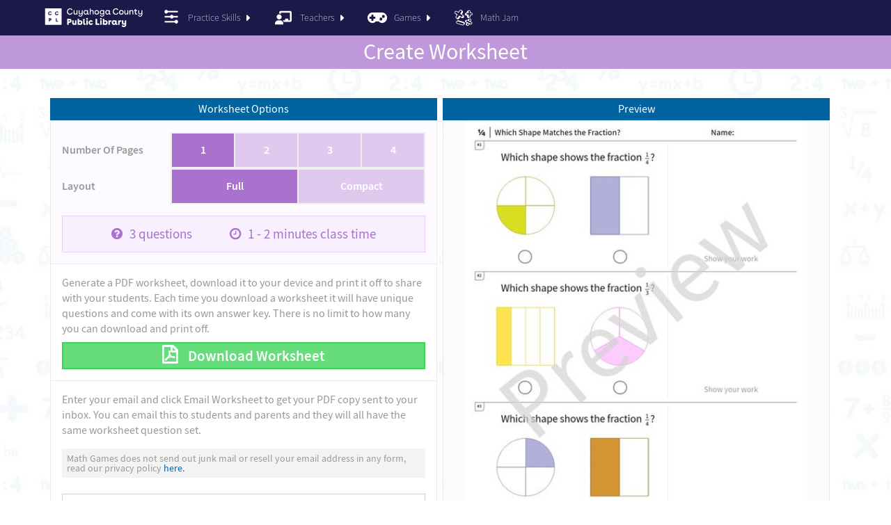

--- FILE ---
content_type: text/html; charset=utf-8
request_url: https://cuyahogalibrary.mathgames.com/worksheets/1.13-which-shape-matches-the-fraction
body_size: 77437
content:
<!DOCTYPE html>
<html lang="en">
    <head>
        

        <title>


    Which Shape Matches the Fraction? Worksheet - Practice with Math Games












</title>

        <link rel="preconnect" href="https://cdn.teachme.com">
        <link rel="preconnect" href="https://js.stripe.com">
        <link rel="preconnect" href="https://checkout.stripe.com">
        <link rel="preconnect" href="https://imasdk.googleapis.com">
        <link rel="preconnect" href="//cdn.intergient.com/ramp_core.js">

        <style>
          @font-face {
          font-family: "Source Sans Pro";
          font-weight: 200;
          font-style: normal;
          font-display: swap;
            src: url("https://cdn.teachme.com/fonts/source-sans-pro/source-sans-pro-extra-light.eot");
            src: url("https://cdn.teachme.com/fonts/source-sans-pro/source-sans-pro-extra-light.eot#iefix") format("embedded-opentype"),
                 url("https://cdn.teachme.com/fonts/source-sans-pro/source-sans-pro-extra-light.woff2") format("woff2"),
                 url("https://cdn.teachme.com/fonts/source-sans-pro/source-sans-pro-extra-light.woff") format("woff"),
                 url("https://cdn.teachme.com/fonts/source-sans-pro/source-sans-pro-extra-light.ttf") format("truetype"); }
        @font-face {
          font-family: "Source Sans Pro";
          font-weight: 400;
          font-style: normal;
          font-display: swap;
            src: url("https://cdn.teachme.com/fonts/source-sans-pro/source-sans-pro-regular.eot");
            src: url("https://cdn.teachme.com/fonts/source-sans-pro/source-sans-pro-regular.eot#iefix") format("embedded-opentype"),
                 url("https://cdn.teachme.com/fonts/source-sans-pro/source-sans-pro-regular.woff2") format("woff2"),
                 url("https://cdn.teachme.com/fonts/source-sans-pro/source-sans-pro-regular.woff") format("woff"),
                 url("https://cdn.teachme.com/fonts/source-sans-pro/source-sans-pro-regular.ttf") format("truetype"); }
        @font-face {
          font-family: "Source Sans Pro";
          font-weight: 600;
          font-style: normal;
          font-display: swap;
            src: url("https://cdn.teachme.com/fonts/source-sans-pro/source-sans-pro-semi-bold.eot");
            src: url("https://cdn.teachme.com/fonts/source-sans-pro/source-sans-pro-semi-bold.eot#iefix") format("embedded-opentype"),
                 url("https://cdn.teachme.com/fonts/source-sans-pro/source-sans-pro-semi-bold.woff2") format("woff2"),
                 url("https://cdn.teachme.com/fonts/source-sans-pro/source-sans-pro-semi-bold.woff") format("woff"),
                 url("https://cdn.teachme.com/fonts/source-sans-pro/source-sans-pro-semi-bold.ttf") format("truetype"); }
          @font-face {
            font-family: 'Architects Daughter';
            font-style: normal;
            font-weight: 400;
            src:
              local('Architects Daughter Regular '),
              local('Architects Daughter-Regular'),
              url('https://cdn.teachme.com/fonts/architects-daughter/architects-daughter-latin-400.woff2') format('woff2'), /* Super Modern Browsers */
              url('https://cdn.teachme.com/fonts/architects-daughter/architects-daughter-latin-400.woff') format('woff'); /* Modern Browsers */
          }
        </style>

        <meta charset="utf-8">
        <meta name="apple-itunes-app" content="app-id=972716852">
        <meta name="apple-mobile-web-app-title" content="MathGames">
        <meta name="apple-mobile-web-app-capable" content="yes">
        <meta name="apple-mobile-web-app-status-bar-style" content="black">
        <meta name="viewport" content="width=device-width, initial-scale=1.0, maximum-scale=1.0, minimum-scale=1.0, user-scalable=no">
        <meta http-equiv="X-UA-Compatible" content="IE=edge,chrome=1">
        
        
        
        
        
        
        
        
        
                <meta name="keywords" content="math games free printable PDF offline worksheets customize common core standards ">
                <meta name="description" content="?  Which Shape Matches the Fraction? Match the fraction to the filled rectangles and circles.">
                    <script type="application/ld+json">
                      {
                        "@context": "https://schema.org",
                        "@type": "BreadcrumbList",
                        "itemListElement": [{
                          "@type": "ListItem",
                          "position": 1,
                          "name": "CC Curriculum",
                          "item": "https://cuyahogalibrary.mathgames.com"
                        },{
                          "@type": "ListItem",
                          "position": 2,
                          "name": "?  Worksheets",
                          "item": "https://cuyahogalibrary.mathgames.com/worksheets/1.13"
                        },{
                          "@type": "ListItem",
                          "position": 3,
                          "name": "Grade 1 Which Shape Matches the Fraction? Worksheet",
                          "item": "https://cuyahogalibrary.mathgames.com/worksheets//skill/1.13-which-shape-matches-the-fraction"
                        }]
                      }
                    </script>
        
        
        
        
        
                <meta name="keywords" content="Generate unique PDF worksheets for your students.">
        
                <meta name="robots" content="all"/>
        

          <link rel="alternate" href="https://www.mathgames.com/worksheets/1.13-which-shape-matches-the-fraction" hreflan="x-default"/>
          <link rel="alternate" href="https://mx.mathgames.com/worksheets/1.13-which-shape-matches-the-fraction" hreflan="en-MX"/>
          <link rel="alternate" href="https://nir.mathgames.com/worksheets/1.13-which-shape-matches-the-fraction" hreflan="en-GB"/>
          <link rel="alternate" href="https://za.mathgames.com/worksheets/1.13-which-shape-matches-the-fraction" hreflan="en-ZA"/>
          <link rel="alternate" href="https://mb.mathgames.com/worksheets/1.13-which-shape-matches-the-fraction" hreflan="en-CA"/>
          <link rel="alternate" href="https://ns.mathgames.com/worksheets/1.13-which-shape-matches-the-fraction" hreflan="en-CA"/>
          <link rel="alternate" href="https://ky.mathgames.com/worksheets/1.13-which-shape-matches-the-fraction" hreflan="en-US"/>
          <link rel="alternate" href="https://ab.mathgames.com/worksheets/1.13-which-shape-matches-the-fraction" hreflan="en-CA"/>
          <link rel="alternate" href="https://teks.mathgames.com/worksheets/1.13-which-shape-matches-the-fraction" hreflan="en-US"/>
          <link rel="alternate" href="https://sol.mathgames.com/worksheets/1.13-which-shape-matches-the-fraction" hreflan="en-US"/>
          <link rel="alternate" href="https://bc.mathgames.com/worksheets/1.13-which-shape-matches-the-fraction" hreflan="en-CA"/>
          <link rel="alternate" href="https://wales.mathgames.com/worksheets/1.13-which-shape-matches-the-fraction" hreflan="en-GB"/>
          <link rel="alternate" href="https://sct.mathgames.com/worksheets/1.13-which-shape-matches-the-fraction" hreflan="en-GB"/>
          <link rel="alternate" href="https://nb.mathgames.com/worksheets/1.13-which-shape-matches-the-fraction" hreflan="en-CA"/>
          <link rel="alternate" href="https://nl.mathgames.com/worksheets/1.13-which-shape-matches-the-fraction" hreflan="en-CA"/>
          <link rel="alternate" href="https://ca.mathgames.com/worksheets/1.13-which-shape-matches-the-fraction" hreflan="en-CA"/>
          <link rel="alternate" href="https://sg.mathgames.com/worksheets/1.13-which-shape-matches-the-fraction" hreflan="en-SG"/>
          <link rel="alternate" href="https://ie.mathgames.com/worksheets/1.13-which-shape-matches-the-fraction" hreflan="en-IE"/>
          <link rel="alternate" href="https://qc.mathgames.com/worksheets/1.13-which-shape-matches-the-fraction" hreflan="en-CA"/>
          <link rel="alternate" href="https://sk.mathgames.com/worksheets/1.13-which-shape-matches-the-fraction" hreflan="en-CA"/>
          <link rel="alternate" href="https://pe.mathgames.com/worksheets/1.13-which-shape-matches-the-fraction" hreflan="en-CA"/>
          <link rel="alternate" href="https://nz.mathgames.com/worksheets/1.13-which-shape-matches-the-fraction" hreflan="en-NZ"/>
          <link rel="alternate" href="https://ia.mathgames.com/worksheets/1.13-which-shape-matches-the-fraction" hreflan="en-US"/>
          <link rel="alternate" href="https://au.mathgames.com/worksheets/1.13-which-shape-matches-the-fraction" hreflan="en-AU"/>
          <link rel="alternate" href="https://on.mathgames.com/worksheets/1.13-which-shape-matches-the-fraction" hreflan="en-CA"/>
          <link rel="alternate" href="https://eng.mathgames.com/worksheets/1.13-which-shape-matches-the-fraction" hreflan="en-GB"/>
          <link rel="alternate" href="https://mafs.mathgames.com/worksheets/1.13-which-shape-matches-the-fraction" hreflan="en-US"/>
          <link rel="alternate" href="https://in.mathgames.com/worksheets/1.13-which-shape-matches-the-fraction" hreflan="en-IN"/>
          <link rel="alternate" href="https://ok.mathgames.com/worksheets/1.13-which-shape-matches-the-fraction" hreflan="en-US"/>
          <link rel="alternate" href="https://cuyahogalibrary.mathgames.com/worksheets/1.13-which-shape-matches-the-fraction" hreflan="en-US"/>

        <style>
        html { min-height: 100%; position: relative;}body { background-color: #fff; color: #000; font-family: "Source Sans Pro", sans-serif; font-weight: 400; position: absolute; min-height: 100%; width: 100%; margin: 0;}body .main-menu-mobile { display: none;}.whiteboard-cont.loading { opacity: 0;}body.font-atd-loading .whiteboard-cont .whiteboard .text,body.font-atd-loading .whiteboard-cont .whiteboard .buttons,body.font-atd-loading .whiteboard-cont .whiteboard .teacher { opacity: 0;}.invisible { visibility: hidden;}.hide { display: none !important;}.mobile-dialog { display: none;}.grade-badges ul li.grade-P a { border-color: #32b16e;}.grade-badges ul li.grade-P a .key { background-color: #32b16e;}.grade-badges ul li.grade-P a .name { color: #32b16e;}.grade-badges ul li.grade-K a { border-color: #ef2059;}.grade-badges ul li.grade-K a .key { background-color: #ef2059;}.grade-badges ul li.grade-K a .name { color: #ef2059;}div.unsupported-browser { display: none; color: red; text-align: center; border: solid 1px red; background-color: #f4d7d7; margin: 10px auto; padding: 1px; width: 980px; box-sizing: border-box; padding: 10px;}
        </style>
        
        <style>@import url(https://fonts.googleapis.com/css?family=Iceland);@import url(https://fonts.googleapis.com/css2?family=Lato:ital,wght@0,100;0,300;0,400;0,700;0,900;1,100;1,300;1,400;1,700;1,900&display=swap);.fa{display:inline-block;font:normal normal normal 14px/1 FontAwesome;font-size:inherit;text-rendering:auto;-webkit-font-smoothing:antialiased;-moz-osx-font-smoothing:grayscale}.fa-exclamation-triangle:before{content:""}#appBody,footer,header{visibility:visible !important}a,article,b,body,div,footer,h1,header,html,i,iframe,img,li,p,span,ul{margin:0;padding:0;border:0;font-size:100%;vertical-align:baseline}article,footer,header{display:block}body{line-height:1}ul{list-style:none}input:focus::-webkit-input-placeholder{color:transparent !important}input:focus::-moz-placeholder{color:transparent !important}input::-ms-clear{display:none}*{-webkit-font-smoothing:subpixel-antialiased}*,input{-webkit-user-select:auto !important;-moz-user-select:auto !important;-ms-user-select:auto !important;user-select:auto !important}body{min-height:100%;height:auto;display:-webkit-box;display:-webkit-flex;display:flex;-webkit-box-orient:vertical;-webkit-box-direction:normal;-webkit-flex-direction:column;flex-direction:column}body>header{-webkit-box-flex:0;-webkit-flex:0 0 4vw;flex:0 0 4vw;-webkit-flex-direction:row;flex-direction:row;position:relative;background-color:#0064a0;width:100%;-webkit-box-align:center;-webkit-align-items:center;align-items:center;-webkit-box-pack:center;-webkit-justify-content:center;justify-content:center;z-index:999}#appBody,body>header{display:-webkit-box;display:-webkit-flex;display:flex;-webkit-box-orient:horizontal;-webkit-box-direction:normal}#appBody{-webkit-box-flex:1;-webkit-flex:1 1 auto;flex:1 1 auto;-webkit-flex-direction:row;flex-direction:row;-webkit-flex-wrap:wrap;flex-wrap:wrap}@media only screen and (max-device-width:1024px)and (orientation:landscape),only screen and (max-device-width:1024px)and (orientation:portrait),only screen and (max-width:1024px),only screen and (min-device-width:1024px)and (max-device-width:1024px)and (min-device-height:1366px)and (max-device-height:1366px)and (min-width:1024px)and (max-width:1024px),only screen and (min-device-width:1024px)and (max-device-width:1024px)and (min-device-height:1366px)and (max-device-height:1366px)and (min-width:1366px)and (max-width:1366px),only screen and (min-device-width:1112px)and (max-device-width:1112px)and (-webkit-min-device-pixel-ratio:2),only screen and (min-device-width:1366px)and (max-device-width:1366px)and (-webkit-min-device-pixel-ratio:2){#appBody{padding-top:calc(6vw + env(safe-area-inset-top))}}@media only screen and (max-width:761px){#appBody{padding-top:calc(3.5rem + env(safe-area-inset-top))}}#appBody>article{color:#48a6db;-webkit-box-flex:1;-webkit-flex:1 1 100%;flex:1 1 100%;-webkit-box-orient:horizontal;-webkit-box-direction:normal;-webkit-flex-direction:row;flex-direction:row;-webkit-flex-wrap:wrap;flex-wrap:wrap;max-width:100%}@media only screen and (max-device-width:320px)and (orientation:landscape),only screen and (max-device-width:320px)and (orientation:landscape)and (min-aspect-ratio:3/2),only screen and (min-device-width:320px)and (max-device-width:760px)and (orientation:landscape)and (min-aspect-ratio:3/2),only screen and (min-device-width:375px)and (max-device-width:999px)and (-webkit-min-device-pixel-ratio:2.5)and (orientation:landscape){body{background-image:url([data-uri]);background-repeat:repeat}body:before{position:absolute;content:"";display:block;top:0;left:0;width:100%;height:100%;background-image:url([data-uri]);background-position:50%;background-repeat:no-repeat}body #appBody,body footer,body header{display:none}body>#appBody,body>footer,body>header{opacity:0}}#dialog-wrappers{position:fixed;top:0;left:0;width:100%;height:100%;display:none;z-index:800;padding-top:4vw;-webkit-box-sizing:border-box;box-sizing:border-box}#dialog-wrappers,#dialog-wrappers .dialog-wrapper{-webkit-box-align:center;-webkit-align-items:center;align-items:center;-webkit-box-pack:center;-webkit-justify-content:center;justify-content:center}#dialog-wrappers .dialog-wrapper{display:-webkit-box;display:-webkit-flex;display:flex;display:none;-webkit-box-flex:0;-webkit-flex:0 1 60%;flex:0 1 60%;max-height:90%;height:inherit}.dialogWindow{display:none;-webkit-box-sizing:border-box;box-sizing:border-box;background:#fff;z-index:999;border:3px solid #48a6db;-webkit-box-shadow:0 0 20px 0 #999;box-shadow:0 0 20px 0 #999;font-size:100%;min-width:60%;max-height:100%;-webkit-box-orient:vertical;-webkit-box-direction:normal;-webkit-flex-direction:column;flex-direction:column}body>iframe{height:0}div.leaderboard_wrapper,div.leaderboard_wrapper .frame-placement{position:relative}div.frame-container:has([data-type=desktop-box-atf]):before,div.game-frame:has([data-type=desktop-box-atf]):before,div.leaderboard_wrapper:has([data-type=desktop-box-atf]):before{top:260px;bottom:auto}div.frame-container:has([data-type=desktop-box]):before,div.game-frame:has([data-type=desktop-box]):before,div.leaderboard_wrapper:has([data-type=desktop-box]):before{bottom:0;top:unset;height:1em}div.frame-container:has([data-type=desktop-leaderboard]):before,div.game-frame:has([data-type=desktop-leaderboard]):before,div.leaderboard_wrapper:has([data-type=desktop-leaderboard]):before{top:.5rem;bottom:auto;color:#fff}div.frame-container:has([data-type=desktop-wide-tower]):before,div.game-frame:has([data-type=desktop-wide-tower]):before,div.leaderboard_wrapper:has([data-type=desktop-wide-tower]):before{top:603px;bottom:auto}div.frame-container:has([data-type=mobile-leaderboard]):before,div.game-frame:has([data-type=mobile-leaderboard]):before,div.leaderboard_wrapper:has([data-type=mobile-leaderboard]):before{top:-.7rem;left:0;right:0;height:12px;background:rgba(0,132,211,.768627451);color:#fff}div.leaderboard_wrapper:before{content:"Advertisement";position:absolute;top:.3rem;left:0;right:0;font-size:14px;font-weight:700;display:-webkit-box;display:-webkit-flex;display:flex;-webkit-box-pack:center;-webkit-justify-content:center;justify-content:center;z-index:1}div.game-frame:has([data-type=desktop-wide-tower]):before{top:613px;bottom:auto}div.game-frame:has([data-type=desktop-xlarge-wide-tower]):before{bottom:3.55rem}#appBody[data-page-id=playPage] .game-frame:has([data-type=desktop-xlarge-wide-tower]):before{bottom:1.5rem}div.list-frame-wrapper{display:-webkit-box;display:-webkit-flex;display:flex;-webkit-box-flex:1;-webkit-flex:1 1 100%;flex:1 1 100%;-webkit-box-pack:space-evenly;-webkit-justify-content:space-evenly;justify-content:space-evenly;padding:1em 0;min-height:600px}div.list-frame-wrapper div.list-container{-webkit-box-pack:center;-webkit-justify-content:center;justify-content:center}div.list-frame-wrapper div.list-container{z-index:1;-webkit-box-flex:1;-webkit-flex:1 1 100%;flex:1 1 100%;padding:0 1em 0 0}div.mg_content_frame{position:relative;height:100%;background:0}div.leaderboard_wrapper,div.mg_content_frame{display:-webkit-box;display:-webkit-flex;display:flex}div.leaderboard_wrapper{padding:1.5em 0 .5em;-webkit-box-pack:center;-webkit-justify-content:center;justify-content:center;width:100%;height:100px;z-index:100}div.leaderboard_wrapper.fixed{position:fixed;width:100%;bottom:0;left:0;z-index:900;height:116px;margin:0;padding:0;-webkit-box-align:center;-webkit-align-items:center;align-items:center;-webkit-box-pack:space-evenly;-webkit-justify-content:space-evenly;justify-content:space-evenly}@media only screen and (max-width:761px){div.leaderboard_wrapper.fixed{height:72px}}div.leaderboard_wrapper>div.mg_content_frame{overflow:hidden;-webkit-border-radius:3px;border-radius:3px}div.leaderboard_wrapper[data-platform=mobile]{min-height:-webkit-calc(72px - 1em);min-height:calc(72px - 1em)}div.leaderboard_wrapper[data-platform=tablet] .frame-placement{position:absolute;bottom:0}div.leaderboard_wrapper.theme-7{background-color:#d6bee8}@media only screen and (max-device-width:1024px)and (orientation:landscape),only screen and (max-device-width:1024px)and (orientation:portrait),only screen and (max-width:1024px),only screen and (min-device-width:1024px)and (max-device-width:1024px)and (min-device-height:1366px)and (max-device-height:1366px)and (min-width:1024px)and (max-width:1024px),only screen and (min-device-width:1024px)and (max-device-width:1024px)and (min-device-height:1366px)and (max-device-height:1366px)and (min-width:1366px)and (max-width:1366px),only screen and (min-device-width:1112px)and (max-device-width:1112px)and (-webkit-min-device-pixel-ratio:2),only screen and (min-device-width:1366px)and (max-device-width:1366px)and (-webkit-min-device-pixel-ratio:2){div.list-frame-wrapper div.list-container{padding:0;-webkit-box-flex:1;-webkit-flex:1 1 100%;flex:1 1 100%}}.mg_content_frame{background-color:#fff}@media only screen and (max-device-width:1024px)and (orientation:landscape),only screen and (max-device-width:1024px)and (orientation:portrait),only screen and (max-width:1024px),only screen and (min-device-width:1024px)and (max-device-width:1024px)and (min-device-height:1366px)and (max-device-height:1366px)and (min-width:1024px)and (max-width:1024px),only screen and (min-device-width:1024px)and (max-device-width:1024px)and (min-device-height:1366px)and (max-device-height:1366px)and (min-width:1366px)and (max-width:1366px),only screen and (min-device-width:1112px)and (max-device-width:1112px)and (-webkit-min-device-pixel-ratio:2),only screen and (min-device-width:1366px)and (max-device-width:1366px)and (-webkit-min-device-pixel-ratio:2){.frame-placement[data-platform=desktop],.leaderboard_wrapper[data-platform=desktop]{display:none}}@media only screen and (min-device-width:1024px)and (max-device-width:1024px)and (min-device-height:1366px)and (max-device-height:1366px)and (min-width:1024px)and (max-width:1024px),only screen and (min-device-width:1024px)and (max-device-width:1024px)and (min-device-height:1366px)and (max-device-height:1366px)and (min-width:1366px)and (max-width:1366px),only screen and (min-width:762px)and (max-width:1024px){.frame-placement[data-platform=desktop],.leaderboard_wrapper[data-platform=desktop]{display:none}}@media only screen and (max-width:761px){.frame-placement[data-platform=desktop],.leaderboard_wrapper[data-platform=desktop]{display:none}}.leaderboard_wrapper[data-platform=tablet]{display:none}@media only screen and (min-device-width:1024px)and (max-device-width:1024px)and (min-device-height:1366px)and (max-device-height:1366px)and (min-width:1024px)and (max-width:1024px),only screen and (min-device-width:1024px)and (max-device-width:1024px)and (min-device-height:1366px)and (max-device-height:1366px)and (min-width:1366px)and (max-width:1366px),only screen and (min-width:762px)and (max-width:1024px){.leaderboard_wrapper[data-platform=tablet]{display:-webkit-box;display:-webkit-flex;display:flex}}@media only screen and (max-width:761px){.leaderboard_wrapper[data-platform=tablet]{display:none}}.leaderboard_wrapper[data-platform=mobile]{display:none}@media only screen and (min-device-width:1024px)and (max-device-width:1024px)and (min-device-height:1366px)and (max-device-height:1366px)and (min-width:1024px)and (max-width:1024px),only screen and (min-device-width:1024px)and (max-device-width:1024px)and (min-device-height:1366px)and (max-device-height:1366px)and (min-width:1366px)and (max-width:1366px),only screen and (min-width:762px)and (max-width:1024px){.leaderboard_wrapper[data-platform=mobile]{display:none}}@media only screen and (max-width:761px){.leaderboard_wrapper[data-platform=mobile]{display:-webkit-box;display:-webkit-flex;display:flex}}div.mg_content_frame .frame-placement{overflow:hidden}div.mg_content_frame[data-type=tablet-leaderboard]{max-width:728px;min-width:468px;min-height:60px;height:100%;-webkit-box-flex:1;-webkit-flex:1;flex:1}div.mg_content_frame[data-type=tablet-leaderboard] .frame-placement{max-width:728px;max-height:90px}div.mg_content_frame[data-type=mobile-leaderboard]{max-width:320px;max-height:50px;min-width:320px;min-height:50px;height:100%;width:auto}div.mg_content_frame[data-type=mobile-leaderboard] .frame-placement{max-width:320px;max-height:50px}a{outline:0}a,a:hover{text-decoration:none}h1{margin-bottom:10px;font-size:1.1em}.left{float:left}.geometry{color:#f7c21d}#appBody[data-page-id=mathjamPage] .featureSection .container:has(div.is-reverse){-webkit-box-orient:vertical;-webkit-box-direction:normal;-webkit-flex-direction:column;flex-direction:column}@media only screen and (min-width:1024px){#appBody[data-page-id=mathjamPage] .featureSection .container:has(div.is-reverse){-webkit-box-orient:horizontal;-webkit-box-direction:normal;-webkit-flex-direction:row;flex-direction:row}}.math-bkgnd.skill-list-wrapper{display:-webkit-box;display:-webkit-flex;display:flex;-webkit-box-flex:1;-webkit-flex:1 1 100%;flex:1 1 100%;-webkit-box-pack:center;-webkit-justify-content:center;justify-content:center}.math-bkgnd.skill-list-wrapper .list-frame-wrapper{-webkit-box-flex:0;-webkit-flex:0 1 90%;flex:0 1 90%}.math-bkgnd.skill-list-wrapper .list-frame-wrapper .list-container{-webkit-box-flex:1;-webkit-flex:1 1 100%;flex:1 1 100%;max-width:100%}@media only screen and (max-device-width:1024px)and (orientation:landscape),only screen and (max-device-width:1024px)and (orientation:portrait),only screen and (max-width:1024px),only screen and (min-device-width:1024px)and (max-device-width:1024px)and (min-device-height:1366px)and (max-device-height:1366px)and (min-width:1024px)and (max-width:1024px),only screen and (min-device-width:1024px)and (max-device-width:1024px)and (min-device-height:1366px)and (max-device-height:1366px)and (min-width:1366px)and (max-width:1366px),only screen and (min-device-width:1112px)and (max-device-width:1112px)and (-webkit-min-device-pixel-ratio:2),only screen and (min-device-width:1366px)and (max-device-width:1366px)and (-webkit-min-device-pixel-ratio:2){.math-bkgnd.skill-list-wrapper .list-frame-wrapper{-webkit-box-flex:1;-webkit-flex:1 1 100%;flex:1 1 100%;max-width:100%}.math-bkgnd.skill-list-wrapper .list-container{display:-webkit-box;display:-webkit-flex;display:flex}}#appBody[data-page-id=educatorTrial] .terms-container form a:hove,#appBody[data-page-id=publicTrial] .terms-container form a:hove,#subscription .terms-container form a:hove{text-decoration:none}#profile-wrapper table.class-students td:selection,#profile-wrapper table.class-students th:selection,#profile-wrapper table.mentor-assessments td:selection,#profile-wrapper table.mentor-assessments th:selection,#profile-wrapper table.mentor-students td:selection,#profile-wrapper table.mentor-students th:selection,#profile-wrapper table.search-students td:selection,#profile-wrapper table.search-students th:selection{color:transparent}.star-tooltip{position:relative}.star-tooltip .tip{display:none}.star-tooltip:hover .tip{display:block}.star-tooltip .tip{-webkit-border-radius:50%;border-radius:50%;width:80px;height:80px;left:-20px;border:0;-webkit-box-shadow:0 0 60px #666;box-shadow:0 0 60px #666;position:absolute;z-index:999;padding:0}.star-tooltip .tip.below{top:100%;left:50%;-webkit-transform:translate(-50%,1em);transform:translate(-50%,1em);z-index:999}.star-tooltip .tip .tip-content{border:2px solid #f17024;-webkit-border-radius:50%;border-radius:50%;width:80px;height:80px;-webkit-box-sizing:border-box;box-sizing:border-box;background-color:#fff;display:block;padding:5px}.star-tooltip .tip .tip-content>*{padding:0}.star-tooltip .tip .tip-content .empty-star,.star-tooltip .tip .tip-content .full-star{background-image:url([data-uri]);width:60px;background-repeat:no-repeat}.star-tooltip .tip .tip-content .full-star{position:absolute;height:60px;bottom:0;left:0;background-position:100%}.star-tooltip .tip .tip-content .empty-star{height:60px;margin:2px;position:relative;background-position:0 0;background-size:cover}.star-tooltip .tip .tip-content .star-value{line-height:60px;text-align:center;width:60px;display:table-cell;position:absolute;top:0;left:0;color:#f7891d;vertical-align:middle;font-size:.8em}.star-tooltip .tip .tip-content:before{border-bottom-color:#f17024;border-left-color:transparent;border-width:0 7.5px 15px;top:-5px;left:32.5px;opacity:.5}p{margin:0 0 1em}.mobile-only{display:none}@media only screen and (max-device-width:1024px)and (orientation:landscape),only screen and (max-device-width:1024px)and (orientation:portrait),only screen and (max-width:1024px),only screen and (min-device-width:1024px)and (max-device-width:1024px)and (min-device-height:1366px)and (max-device-height:1366px)and (min-width:1024px)and (max-width:1024px),only screen and (min-device-width:1024px)and (max-device-width:1024px)and (min-device-height:1366px)and (max-device-height:1366px)and (min-width:1366px)and (max-width:1366px),only screen and (min-device-width:1112px)and (max-device-width:1112px)and (-webkit-min-device-pixel-ratio:2),only screen and (min-device-width:1366px)and (max-device-width:1366px)and (-webkit-min-device-pixel-ratio:2){.mobile-only{display:initial}}@media only screen and (max-device-width:1024px)and (orientation:landscape),only screen and (max-device-width:1024px)and (orientation:portrait),only screen and (max-width:1024px),only screen and (min-device-width:1024px)and (max-device-width:1024px)and (min-device-height:1366px)and (max-device-height:1366px)and (min-width:1024px)and (max-width:1024px),only screen and (min-device-width:1024px)and (max-device-width:1024px)and (min-device-height:1366px)and (max-device-height:1366px)and (min-width:1366px)and (max-width:1366px),only screen and (min-device-width:1112px)and (max-device-width:1112px)and (-webkit-min-device-pixel-ratio:2),only screen and (min-device-width:1366px)and (max-device-width:1366px)and (-webkit-min-device-pixel-ratio:2){.desktop-only{display:none !important}}.hide{display:none}article input{font-family:inherit;outline:0}.wrapper{margin:0 auto;width:100%;-webkit-box-sizing:border-box;box-sizing:border-box;position:relative}@media only screen and (min-device-width:1024px)and (max-device-width:1024px)and (min-device-height:1366px)and (max-device-height:1366px)and (min-width:1024px)and (max-width:1024px),only screen and (min-device-width:1024px)and (max-device-width:1024px)and (min-device-height:1366px)and (max-device-height:1366px)and (min-width:1366px)and (max-width:1366px),only screen and (min-width:762px)and (max-width:1024px){.wrapper{max-width:none}}@media only screen and (max-device-width:1024px)and (orientation:landscape),only screen and (max-device-width:1024px)and (orientation:portrait),only screen and (max-width:1024px),only screen and (min-device-width:1024px)and (max-device-width:1024px)and (min-device-height:1366px)and (max-device-height:1366px)and (min-width:1024px)and (max-width:1024px),only screen and (min-device-width:1024px)and (max-device-width:1024px)and (min-device-height:1366px)and (max-device-height:1366px)and (min-width:1366px)and (max-width:1366px),only screen and (min-device-width:1112px)and (max-device-width:1112px)and (-webkit-min-device-pixel-ratio:2),only screen and (min-device-width:1366px)and (max-device-width:1366px)and (-webkit-min-device-pixel-ratio:2){.bug-report{display:none}}.bug-report a{color:#48a6db}.bug-report .bug-report-open{display:inline-block !important}.bug-report.wrapper{display:-webkit-box;display:-webkit-flex;display:flex;-webkit-box-flex:1;-webkit-flex:1 1 100%;flex:1 1 100%;padding:0;-webkit-box-pack:center;-webkit-justify-content:center;justify-content:center}.bug-report.wrapper p{color:#666;border:1px solid #efefef;-webkit-box-flex:1;-webkit-flex:1 1 100%;flex:1 1 100%;text-align:right;font-size:1.1em;line-height:2em;border-right:0;border-left:0;text-align:center}@media only screen and (max-device-width:1024px)and (orientation:landscape),only screen and (max-device-width:1024px)and (orientation:portrait),only screen and (max-width:1024px),only screen and (min-device-width:1024px)and (max-device-width:1024px)and (min-device-height:1366px)and (max-device-height:1366px)and (min-width:1024px)and (max-width:1024px),only screen and (min-device-width:1024px)and (max-device-width:1024px)and (min-device-height:1366px)and (max-device-height:1366px)and (min-width:1366px)and (max-width:1366px),only screen and (min-device-width:1112px)and (max-device-width:1112px)and (-webkit-min-device-pixel-ratio:2),only screen and (min-device-width:1366px)and (max-device-width:1366px)and (-webkit-min-device-pixel-ratio:2){.bug-report.wrapper p{margin:0}}@media only screen and (max-device-width:1024px)and (orientation:landscape),only screen and (max-device-width:1024px)and (orientation:portrait),only screen and (max-width:1024px),only screen and (min-device-width:1024px)and (max-device-width:1024px)and (min-device-height:1366px)and (max-device-height:1366px)and (min-width:1024px)and (max-width:1024px),only screen and (min-device-width:1024px)and (max-device-width:1024px)and (min-device-height:1366px)and (max-device-height:1366px)and (min-width:1366px)and (max-width:1366px),only screen and (min-device-width:1112px)and (max-device-width:1112px)and (-webkit-min-device-pixel-ratio:2),only screen and (min-device-width:1366px)and (max-device-width:1366px)and (-webkit-min-device-pixel-ratio:2){.bug-report.wrapper{-webkit-box-flex:0;-webkit-flex:0 0 5%;flex:0 0 5%}}.full-title{-webkit-box-flex:1;-webkit-flex:1 1 100%;flex:1 1 100%;text-align:center;color:#fff;font-weight:400;font-size:2.3rem;line-height:3.5rem;display:-webkit-box;display:-webkit-flex;display:flex;-webkit-box-pack:center;-webkit-justify-content:center;justify-content:center;-webkit-box-align:center;-webkit-align-items:center;align-items:center;padding:0 1vw}.full-title.theme-3{background-color:#77a7d6}.full-title.theme-8{background-color:#ffc066}.full-title.theme-9{background-color:#a0d480}@media only screen and (max-width:761px){.full-title{line-height:2rem;font-size:1rem}}.share-wrapper{-webkit-box-flex:0;-webkit-flex:0 1 90%;flex:0 1 90%;color:#808084;font-size:1em;padding:2em 0;display:-webkit-box;display:-webkit-flex;display:flex;-webkit-flex-wrap:wrap;flex-wrap:wrap;-webkit-box-pack:center;-webkit-justify-content:center;justify-content:center;-webkit-box-align:center;-webkit-align-items:center;align-items:center;-webkit-box-sizing:border-box;box-sizing:border-box}.share-wrapper a:hover{text-decoration:none}.share-wrapper .header{text-align:center;font-size:2em;font-weight:100;margin-bottom:20px;-webkit-box-flex:1;-webkit-flex:1 1 100%;flex:1 1 100%}.share-wrapper .header.smaller{padding:1em 0;margin:0;font-weight:400;font-size:1.3em}.share-wrapper .url-wrapper{-webkit-box-flex:1;-webkit-flex:1 1 100%;flex:1 1 100%;display:-webkit-box;display:-webkit-flex;display:flex;-webkit-box-align:center;-webkit-align-items:center;align-items:center;-webkit-box-pack:center;-webkit-justify-content:center;justify-content:center}.share-wrapper .url-wrapper .url{position:relative;border:2px solid #d6dfeb;background-color:#f6f9fd;text-align:center;margin:0;-webkit-user-select:text;-moz-user-select:text;-ms-user-select:text;user-select:text;cursor:text;-webkit-border-radius:5px;border-radius:5px;font-size:1.5em;padding:.5em;color:#60bfea}@media only screen and (max-width:761px){.share-wrapper .url-wrapper .url{font-size:1em}}.share-wrapper .url-wrapper .copy-url{-webkit-box-flex:0;-webkit-flex:0 0 auto;flex:0 0 auto;margin-left:1em;border:2px solid #d6dfeb;background-color:#f7f7f7;display:-webkit-box;display:-webkit-flex;display:flex;-webkit-box-align:center;-webkit-align-items:center;align-items:center;-webkit-box-pack:center;-webkit-justify-content:center;justify-content:center;-webkit-box-sizing:border-box;box-sizing:border-box;padding:.8em;cursor:pointer}.share-wrapper .url-wrapper .copy-url:hover{background-color:#b6bcc3}.share-wrapper .url-wrapper .copy-url:hover:before{color:#fff}.share-wrapper .url-wrapper .copy-url:before{display:block !important;content:"" !important;font:normal normal normal 120% FontAwesome;color:#60bfea;width:36px;margin:8px 0 !important}@media only screen and (max-device-width:1024px)and (orientation:landscape),only screen and (max-device-width:1024px)and (orientation:portrait),only screen and (max-width:1024px),only screen and (min-device-width:1024px)and (max-device-width:1024px)and (min-device-height:1366px)and (max-device-height:1366px)and (min-width:1024px)and (max-width:1024px),only screen and (min-device-width:1024px)and (max-device-width:1024px)and (min-device-height:1366px)and (max-device-height:1366px)and (min-width:1366px)and (max-width:1366px),only screen and (min-device-width:1112px)and (max-device-width:1112px)and (-webkit-min-device-pixel-ratio:2),only screen and (min-device-width:1366px)and (max-device-width:1366px)and (-webkit-min-device-pixel-ratio:2){header #logo{display:none}}@media only screen and (max-device-width:1024px)and (orientation:landscape),only screen and (max-device-width:1024px)and (orientation:portrait),only screen and (max-width:1024px),only screen and (min-device-width:1024px)and (max-device-width:1024px)and (min-device-height:1366px)and (max-device-height:1366px)and (min-width:1024px)and (max-width:1024px),only screen and (min-device-width:1024px)and (max-device-width:1024px)and (min-device-height:1366px)and (max-device-height:1366px)and (min-width:1366px)and (max-width:1366px),only screen and (min-device-width:1112px)and (max-device-width:1112px)and (-webkit-min-device-pixel-ratio:2),only screen and (min-device-width:1366px)and (max-device-width:1366px)and (-webkit-min-device-pixel-ratio:2){.user-menu-toggle{-webkit-box-sizing:border-box;box-sizing:border-box;-webkit-box-flex:1;-webkit-flex:1 1 33%;flex:1 1 33%;display:-webkit-box;display:-webkit-flex;display:flex;-webkit-box-align:end;-webkit-align-items:flex-end;align-items:flex-end;-webkit-box-pack:center;-webkit-justify-content:center;justify-content:center;height:100%;background-color:#54235f;outline:0;cursor:pointer;margin:0;font-size:1.2em;text-align:center;color:#fff;position:relative;border:solid #54235f;border-right:0;border-bottom:0}}@media only screen and (max-device-width:1024px)and (orientation:landscape)and (max-device-width:320px)and (orientation:landscape),only screen and (max-device-width:1024px)and (orientation:landscape)and (max-device-width:320px)and (orientation:landscape)and (min-aspect-ratio:3/2),only screen and (max-device-width:1024px)and (orientation:landscape)and (min-device-width:320px)and (max-device-width:760px)and (orientation:landscape)and (min-aspect-ratio:3/2),only screen and (max-device-width:1024px)and (orientation:landscape)and (min-device-width:375px)and (max-device-width:999px)and (-webkit-min-device-pixel-ratio:2.5)and (orientation:landscape),only screen and (max-device-width:1024px)and (orientation:portrait)and (max-device-width:320px)and (orientation:landscape),only screen and (max-device-width:1024px)and (orientation:portrait)and (max-device-width:320px)and (orientation:landscape)and (min-aspect-ratio:3/2),only screen and (max-device-width:1024px)and (orientation:portrait)and (min-device-width:320px)and (max-device-width:760px)and (orientation:landscape)and (min-aspect-ratio:3/2),only screen and (max-device-width:1024px)and (orientation:portrait)and (min-device-width:375px)and (max-device-width:999px)and (-webkit-min-device-pixel-ratio:2.5)and (orientation:landscape),only screen and (max-width:1024px)and (max-device-width:320px)and (orientation:landscape),only screen and (max-width:1024px)and (max-device-width:320px)and (orientation:landscape)and (min-aspect-ratio:3/2),only screen and (max-width:1024px)and (min-device-width:320px)and (max-device-width:760px)and (orientation:landscape)and (min-aspect-ratio:3/2),only screen and (max-width:1024px)and (min-device-width:375px)and (max-device-width:999px)and (-webkit-min-device-pixel-ratio:2.5)and (orientation:landscape),only screen and (min-device-width:1024px)and (max-device-width:1024px)and (min-device-height:1366px)and (max-device-height:1366px)and (min-width:1024px)and (max-width:1024px)and (max-device-width:320px)and (orientation:landscape),only screen and (min-device-width:1024px)and (max-device-width:1024px)and (min-device-height:1366px)and (max-device-height:1366px)and (min-width:1024px)and (max-width:1024px)and (max-device-width:320px)and (orientation:landscape)and (min-aspect-ratio:3/2),only screen and (min-device-width:1024px)and (max-device-width:1024px)and (min-device-height:1366px)and (max-device-height:1366px)and (min-width:1024px)and (max-width:1024px)and (min-device-width:320px)and (max-device-width:760px)and (orientation:landscape)and (min-aspect-ratio:3/2),only screen and (min-device-width:1024px)and (max-device-width:1024px)and (min-device-height:1366px)and (max-device-height:1366px)and (min-width:1024px)and (max-width:1024px)and (min-device-width:375px)and (max-device-width:999px)and (-webkit-min-device-pixel-ratio:2.5)and (orientation:landscape),only screen and (min-device-width:1024px)and (max-device-width:1024px)and (min-device-height:1366px)and (max-device-height:1366px)and (min-width:1366px)and (max-width:1366px)and (max-device-width:320px)and (orientation:landscape),only screen and (min-device-width:1024px)and (max-device-width:1024px)and (min-device-height:1366px)and (max-device-height:1366px)and (min-width:1366px)and (max-width:1366px)and (max-device-width:320px)and (orientation:landscape)and (min-aspect-ratio:3/2),only screen and (min-device-width:1024px)and (max-device-width:1024px)and (min-device-height:1366px)and (max-device-height:1366px)and (min-width:1366px)and (max-width:1366px)and (min-device-width:320px)and (max-device-width:760px)and (orientation:landscape)and (min-aspect-ratio:3/2),only screen and (min-device-width:1024px)and (max-device-width:1024px)and (min-device-height:1366px)and (max-device-height:1366px)and (min-width:1366px)and (max-width:1366px)and (min-device-width:375px)and (max-device-width:999px)and (-webkit-min-device-pixel-ratio:2.5)and (orientation:landscape),only screen and (min-device-width:1112px)and (max-device-width:1112px)and (-webkit-min-device-pixel-ratio:2)and (max-device-width:320px)and (orientation:landscape),only screen and (min-device-width:1112px)and (max-device-width:1112px)and (-webkit-min-device-pixel-ratio:2)and (max-device-width:320px)and (orientation:landscape)and (min-aspect-ratio:3/2),only screen and (min-device-width:1112px)and (max-device-width:1112px)and (-webkit-min-device-pixel-ratio:2)and (min-device-width:320px)and (max-device-width:760px)and (orientation:landscape)and (min-aspect-ratio:3/2),only screen and (min-device-width:1112px)and (max-device-width:1112px)and (-webkit-min-device-pixel-ratio:2)and (min-device-width:375px)and (max-device-width:999px)and (-webkit-min-device-pixel-ratio:2.5)and (orientation:landscape),only screen and (min-device-width:1366px)and (max-device-width:1366px)and (-webkit-min-device-pixel-ratio:2)and (max-device-width:320px)and (orientation:landscape),only screen and (min-device-width:1366px)and (max-device-width:1366px)and (-webkit-min-device-pixel-ratio:2)and (max-device-width:320px)and (orientation:landscape)and (min-aspect-ratio:3/2),only screen and (min-device-width:1366px)and (max-device-width:1366px)and (-webkit-min-device-pixel-ratio:2)and (min-device-width:320px)and (max-device-width:760px)and (orientation:landscape)and (min-aspect-ratio:3/2),only screen and (min-device-width:1366px)and (max-device-width:1366px)and (-webkit-min-device-pixel-ratio:2)and (min-device-width:375px)and (max-device-width:999px)and (-webkit-min-device-pixel-ratio:2.5)and (orientation:landscape){.user-menu-toggle{-webkit-box-align:center;-webkit-align-items:center;align-items:center}}@media only screen and (max-device-width:1024px)and (orientation:landscape),only screen and (max-device-width:1024px)and (orientation:portrait),only screen and (max-width:1024px),only screen and (min-device-width:1024px)and (max-device-width:1024px)and (min-device-height:1366px)and (max-device-height:1366px)and (min-width:1024px)and (max-width:1024px),only screen and (min-device-width:1024px)and (max-device-width:1024px)and (min-device-height:1366px)and (max-device-height:1366px)and (min-width:1366px)and (max-width:1366px),only screen and (min-device-width:1112px)and (max-device-width:1112px)and (-webkit-min-device-pixel-ratio:2),only screen and (min-device-width:1366px)and (max-device-width:1366px)and (-webkit-min-device-pixel-ratio:2){.user-menu-toggle.mobile-only{display:-webkit-box;display:-webkit-flex;display:flex}}@media only screen and (max-device-width:1024px)and (orientation:landscape),only screen and (max-device-width:1024px)and (orientation:portrait),only screen and (max-width:1024px),only screen and (min-device-width:1024px)and (max-device-width:1024px)and (min-device-height:1366px)and (max-device-height:1366px)and (min-width:1024px)and (max-width:1024px),only screen and (min-device-width:1024px)and (max-device-width:1024px)and (min-device-height:1366px)and (max-device-height:1366px)and (min-width:1366px)and (max-width:1366px),only screen and (min-device-width:1112px)and (max-device-width:1112px)and (-webkit-min-device-pixel-ratio:2),only screen and (min-device-width:1366px)and (max-device-width:1366px)and (-webkit-min-device-pixel-ratio:2){.user-menu-toggle:hover{background-color:#552360}}@media only screen and (max-device-width:1024px)and (orientation:landscape),only screen and (max-device-width:1024px)and (orientation:portrait),only screen and (max-width:1024px),only screen and (min-device-width:1024px)and (max-device-width:1024px)and (min-device-height:1366px)and (max-device-height:1366px)and (min-width:1024px)and (max-width:1024px),only screen and (min-device-width:1024px)and (max-device-width:1024px)and (min-device-height:1366px)and (max-device-height:1366px)and (min-width:1366px)and (max-width:1366px),only screen and (min-device-width:1112px)and (max-device-width:1112px)and (-webkit-min-device-pixel-ratio:2),only screen and (min-device-width:1366px)and (max-device-width:1366px)and (-webkit-min-device-pixel-ratio:2){.user-menu-toggle:before{content:"";margin:0;background-repeat:no-repeat;background-image:url([data-uri]);display:inline-block;background-size:85%;width:2.5em;height:2.5em;background-position:50%;position:absolute;left:50%;top:50%;-webkit-transform:translate(-50%,-50%);transform:translate(-50%,-50%)}}@media only screen and (max-device-width:1024px)and (orientation:landscape),only screen and (max-device-width:1024px)and (orientation:portrait),only screen and (max-width:1024px),only screen and (min-device-width:1024px)and (max-device-width:1024px)and (min-device-height:1366px)and (max-device-height:1366px)and (min-width:1024px)and (max-width:1024px),only screen and (min-device-width:1024px)and (max-device-width:1024px)and (min-device-height:1366px)and (max-device-height:1366px)and (min-width:1366px)and (max-width:1366px),only screen and (min-device-width:1112px)and (max-device-width:1112px)and (-webkit-min-device-pixel-ratio:2),only screen and (min-device-width:1366px)and (max-device-width:1366px)and (-webkit-min-device-pixel-ratio:2){header #logo{display:none}}@media only screen and (max-width:761px){.user-menu-toggle:after{display:none}}#appBody[data-page-id=worksheetPage]{margin:0}@media only screen and (max-device-width:1024px)and (orientation:landscape),only screen and (max-device-width:1024px)and (orientation:portrait),only screen and (max-width:1024px),only screen and (min-device-width:1024px)and (max-device-width:1024px)and (min-device-height:1366px)and (max-device-height:1366px)and (min-width:1024px)and (max-width:1024px),only screen and (min-device-width:1024px)and (max-device-width:1024px)and (min-device-height:1366px)and (max-device-height:1366px)and (min-width:1366px)and (max-width:1366px),only screen and (min-device-width:1112px)and (max-device-width:1112px)and (-webkit-min-device-pixel-ratio:2),only screen and (min-device-width:1366px)and (max-device-width:1366px)and (-webkit-min-device-pixel-ratio:2){#appBody[data-page-id=worksheetPage]>article{-webkit-box-orient:vertical;-webkit-box-direction:normal;-webkit-flex-direction:column;flex-direction:column}}.quick-play-wrapper{-webkit-box-flex:1;-webkit-flex:1 1 100%;flex:1 1 100%;-webkit-box-pack:center;-webkit-justify-content:center;justify-content:center;-webkit-box-align:center;-webkit-align-items:center;align-items:center;display:-webkit-box;display:-webkit-flex;display:flex;-webkit-flex-wrap:wrap;flex-wrap:wrap}.bug-report{-webkit-box-flex:1;-webkit-flex:1 100%;flex:1 100%}@media only screen and (max-device-width:1024px)and (orientation:landscape),only screen and (max-device-width:1024px)and (orientation:portrait),only screen and (max-width:1024px),only screen and (min-device-width:1024px)and (max-device-width:1024px)and (min-device-height:1366px)and (max-device-height:1366px)and (min-width:1024px)and (max-width:1024px),only screen and (min-device-width:1024px)and (max-device-width:1024px)and (min-device-height:1366px)and (max-device-height:1366px)and (min-width:1366px)and (max-width:1366px),only screen and (min-device-width:1112px)and (max-device-width:1112px)and (-webkit-min-device-pixel-ratio:2),only screen and (min-device-width:1366px)and (max-device-width:1366px)and (-webkit-min-device-pixel-ratio:2){.tools-toggle.mobile-only{display:none}}#appBody[data-page-id=worksheetPage] .interactive{-webkit-box-flex:1;-webkit-flex:1 1 100%;flex:1 1 100%;-webkit-box-sizing:border-box;box-sizing:border-box;display:-webkit-box;display:-webkit-flex;display:flex;-webkit-justify-content:space-around;justify-content:space-around;-webkit-box-align:center;-webkit-align-items:center;align-items:center;padding:2em 1em}#appBody[data-page-id=worksheetPage] .interactive>div{display:-webkit-box;display:-webkit-flex;display:flex;-webkit-box-flex:0;-webkit-flex:0 1 90%;flex:0 1 90%;-webkit-flex-wrap:nowrap;flex-wrap:nowrap;-webkit-align-self:center;align-self:center;-webkit-box-pack:justify;-webkit-justify-content:space-between;justify-content:space-between}#appBody[data-page-id=worksheetPage] .interactive .tab{display:-webkit-box;display:-webkit-flex;display:flex;-webkit-box-orient:vertical;-webkit-box-direction:normal;-webkit-flex-direction:column;flex-direction:column;-webkit-box-flex:0;-webkit-flex:0 1 48%;flex:0 1 48%;cursor:pointer;border:5px solid #e6e6e6;position:relative;height:10em;margin:0 .5em 0 0;-webkit-border-radius:1rem;border-radius:1rem}#appBody[data-page-id=worksheetPage] .interactive .tab:last-child{margin-right:0}#appBody[data-page-id=worksheetPage] .interactive .tab.mobile-only{display:none}@media only screen and (max-device-width:1024px)and (orientation:landscape),only screen and (max-device-width:1024px)and (orientation:portrait),only screen and (max-width:1024px),only screen and (min-device-width:1024px)and (max-device-width:1024px)and (min-device-height:1366px)and (max-device-height:1366px)and (min-width:1024px)and (max-width:1024px),only screen and (min-device-width:1024px)and (max-device-width:1024px)and (min-device-height:1366px)and (max-device-height:1366px)and (min-width:1366px)and (max-width:1366px),only screen and (min-device-width:1112px)and (max-device-width:1112px)and (-webkit-min-device-pixel-ratio:2),only screen and (min-device-width:1366px)and (max-device-width:1366px)and (-webkit-min-device-pixel-ratio:2){#appBody[data-page-id=worksheetPage] .interactive .tab.mobile-only{display:-webkit-box;display:-webkit-flex;display:flex}}#appBody[data-page-id=worksheetPage] .interactive .tab:hover{text-decoration:none !important}#appBody[data-page-id=worksheetPage] .interactive .tab:hover .bottom{background-color:#fff}#appBody[data-page-id=worksheetPage] .interactive .tab .middle{display:-webkit-box;display:-webkit-flex;display:flex;-webkit-box-flex:1;-webkit-flex:1 0 0;flex:1 0 0;-webkit-box-align:center;-webkit-align-items:center;align-items:center;-webkit-box-pack:center;-webkit-justify-content:center;justify-content:center;-webkit-border-radius:.6rem;border-radius:.6rem;padding:0}@media only screen and (max-device-width:1024px)and (orientation:landscape),only screen and (max-device-width:1024px)and (orientation:portrait),only screen and (max-width:1024px),only screen and (min-device-width:1024px)and (max-device-width:1024px)and (min-device-height:1366px)and (max-device-height:1366px)and (min-width:1024px)and (max-width:1024px),only screen and (min-device-width:1024px)and (max-device-width:1024px)and (min-device-height:1366px)and (max-device-height:1366px)and (min-width:1366px)and (max-width:1366px),only screen and (min-device-width:1112px)and (max-device-width:1112px)and (-webkit-min-device-pixel-ratio:2),only screen and (min-device-width:1366px)and (max-device-width:1366px)and (-webkit-min-device-pixel-ratio:2){#appBody[data-page-id=worksheetPage] .interactive .tab .middle{font-size:1rem;padding:1em}}#appBody[data-page-id=worksheetPage] .interactive .tab .text{text-align:center;font-size:1em;line-height:1em;background-color:none;-webkit-box-sizing:border-box;box-sizing:border-box;font-weight:600}#appBody[data-page-id=worksheetPage] .interactive .tab .text.top{display:-webkit-box;display:-webkit-flex;display:flex;-webkit-box-flex:0;-webkit-flex:0 0 2em;flex:0 0 2em;-webkit-box-align:center;-webkit-align-items:center;align-items:center;-webkit-box-pack:center;-webkit-justify-content:center;justify-content:center}#appBody[data-page-id=worksheetPage] .interactive .tab .text.bottom{display:-webkit-box;display:-webkit-flex;display:flex;-webkit-box-flex:0;-webkit-flex:0 0 3em;flex:0 0 3em;-webkit-box-align:center;-webkit-align-items:center;align-items:center;-webkit-box-pack:center;-webkit-justify-content:center;justify-content:center;padding:0 .2em;-webkit-border-bottom-left-radius:.6rem;border-bottom-left-radius:.6rem;-webkit-border-bottom-right-radius:.6rem;border-bottom-right-radius:.6rem}#appBody[data-page-id=worksheetPage] .interactive .tab.share .middle:before,#appBody[data-page-id=worksheetPage] .interactive .tab.video .middle:before{display:inline-block;font-family:FontAwesome;font-size:3.5em;color:#fff}@media only screen and (max-device-width:1024px)and (orientation:landscape),only screen and (max-device-width:1024px)and (orientation:portrait),only screen and (max-width:1024px),only screen and (min-device-width:1024px)and (max-device-width:1024px)and (min-device-height:1366px)and (max-device-height:1366px)and (min-width:1024px)and (max-width:1024px),only screen and (min-device-width:1024px)and (max-device-width:1024px)and (min-device-height:1366px)and (max-device-height:1366px)and (min-width:1366px)and (max-width:1366px),only screen and (min-device-width:1112px)and (max-device-width:1112px)and (-webkit-min-device-pixel-ratio:2),only screen and (min-device-width:1366px)and (max-device-width:1366px)and (-webkit-min-device-pixel-ratio:2){#appBody[data-page-id=worksheetPage] .interactive .tab.share:hover .middle:before,#appBody[data-page-id=worksheetPage] .interactive .tab.video:hover .middle:before{color:#fff}}#appBody[data-page-id=worksheetPage] .interactive .tab.mathjam{border-color:#f28835;color:#f28835}#appBody[data-page-id=worksheetPage] .interactive .tab.mathjam:hover,#appBody[data-page-id=worksheetPage] .interactive .tab.mathjam:hover .middle{color:#f28835;background-color:#fbddc5}#appBody[data-page-id=worksheetPage] .interactive .tab.mathjam:hover .middle:before{background-color:#f28835}#appBody[data-page-id=worksheetPage] .interactive .tab.mathjam:hover .bottom{color:#f28835}#appBody[data-page-id=worksheetPage] .interactive .tab.mathjam .middle{background-color:#f28835}@media only screen and (max-device-width:1024px)and (orientation:landscape),only screen and (max-device-width:1024px)and (orientation:portrait),only screen and (max-width:1024px),only screen and (min-device-width:1024px)and (max-device-width:1024px)and (min-device-height:1366px)and (max-device-height:1366px)and (min-width:1024px)and (max-width:1024px),only screen and (min-device-width:1024px)and (max-device-width:1024px)and (min-device-height:1366px)and (max-device-height:1366px)and (min-width:1366px)and (max-width:1366px),only screen and (min-device-width:1112px)and (max-device-width:1112px)and (-webkit-min-device-pixel-ratio:2),only screen and (min-device-width:1366px)and (max-device-width:1366px)and (-webkit-min-device-pixel-ratio:2){#appBody[data-page-id=worksheetPage] .interactive .tab.mathjam .middle{margin:1em;padding:0}}#appBody[data-page-id=worksheetPage] .interactive .tab.mathjam .middle:before{content:"";background-color:#fff;-webkit-mask-image:url([data-uri]);mask-image:url([data-uri]);-webkit-mask-size:3em 3em;mask-size:3em 3em;-webkit-mask-position:center center;mask-position:center center;-webkit-mask-repeat:no-repeat;mask-repeat:no-repeat;width:3.5em;height:3.5em}#appBody[data-page-id=worksheetPage] .interactive .tab.video{border-color:#04b2d9;color:#04b2d9}#appBody[data-page-id=worksheetPage] .interactive .tab.video:hover .middle{background-color:#aceefd}#appBody[data-page-id=worksheetPage] .interactive .tab.video:hover .middle:before{background-color:#04b2d9}#appBody[data-page-id=worksheetPage] .interactive .tab.video:hover .bottom{color:#04b2d9}#appBody[data-page-id=worksheetPage] .interactive .tab.video .middle{background-color:#04b2d9}#appBody[data-page-id=worksheetPage] .interactive .tab.video .middle:before{content:"";display:-webkit-box;display:-webkit-flex;display:flex;-webkit-box-flex:1;-webkit-flex:1 1 100%;flex:1 1 100%;height:1em;background-color:#fff;-webkit-mask-image:url("[data-uri]");mask-image:url("[data-uri]");-webkit-mask-position:center center;mask-position:center center;-webkit-mask-size:contain;mask-size:contain;-webkit-mask-repeat:no-repeat;mask-repeat:no-repeat}@media only screen and (max-device-width:1024px)and (orientation:landscape),only screen and (max-device-width:1024px)and (orientation:portrait),only screen and (max-width:1024px),only screen and (min-device-width:1024px)and (max-device-width:1024px)and (min-device-height:1366px)and (max-device-height:1366px)and (min-width:1024px)and (max-width:1024px),only screen and (min-device-width:1024px)and (max-device-width:1024px)and (min-device-height:1366px)and (max-device-height:1366px)and (min-width:1366px)and (max-width:1366px),only screen and (min-device-width:1112px)and (max-device-width:1112px)and (-webkit-min-device-pixel-ratio:2),only screen and (min-device-width:1366px)and (max-device-width:1366px)and (-webkit-min-device-pixel-ratio:2){#appBody[data-page-id=worksheetPage] .interactive .tab.video .middle:before{background-color:#04b2d9}}#appBody[data-page-id=worksheetPage] .interactive .tab.share{border-color:#0bac8c;color:#0bac8c}#appBody[data-page-id=worksheetPage] .interactive .tab.share:hover{color:#0bac8c}#appBody[data-page-id=worksheetPage] .interactive .tab.share:hover .middle{color:#fff;background-color:#5bf5d6}#appBody[data-page-id=worksheetPage] .interactive .tab.share:hover .bottom,#appBody[data-page-id=worksheetPage] .interactive .tab.share:hover .middle:before{color:#0bac8c}#appBody[data-page-id=worksheetPage] .interactive .tab.share .middle{background-color:#0bac8c}#appBody[data-page-id=worksheetPage] .interactive .tab.share .middle:before{content:""}@media only screen and (max-device-width:1024px)and (orientation:landscape),only screen and (max-device-width:1024px)and (orientation:portrait),only screen and (max-width:1024px),only screen and (min-device-width:1024px)and (max-device-width:1024px)and (min-device-height:1366px)and (max-device-height:1366px)and (min-width:1024px)and (max-width:1024px),only screen and (min-device-width:1024px)and (max-device-width:1024px)and (min-device-height:1366px)and (max-device-height:1366px)and (min-width:1366px)and (max-width:1366px),only screen and (min-device-width:1112px)and (max-device-width:1112px)and (-webkit-min-device-pixel-ratio:2),only screen and (min-device-width:1366px)and (max-device-width:1366px)and (-webkit-min-device-pixel-ratio:2){#appBody[data-page-id=worksheetPage] .interactive .tab.share .middle:before{color:#0bac8c}}#appBody[data-page-id=worksheetPage] .interactive .tab.game-next-mapping.geometry{border:5px solid #f7c21d}#appBody[data-page-id=worksheetPage] .interactive .tab.game-next-mapping.geometry .bottom{color:#f7c21d}#appBody[data-page-id=worksheetPage] .interactive .tab.game-next-mapping.geometry .middle{background-color:#f7c21d}#appBody[data-page-id=worksheetPage] .interactive .tab.game-next-mapping.geometry .middle:before{content:"";display:-webkit-box;display:-webkit-flex;display:flex;background-color:#fff;-webkit-mask-image:url([data-uri]);mask-image:url([data-uri]);-webkit-mask-size:contain;mask-size:contain;-webkit-mask-repeat:no-repeat;mask-repeat:no-repeat;-webkit-box-flex:1;-webkit-flex:1 1 100%;flex:1 1 100%;height:4.5em;-webkit-mask-position:center center;mask-position:center center}#appBody[data-page-id=worksheetPage] .interactive .tab.game-next-mapping.geometry:hover .bottom{color:#f7c21d}#appBody[data-page-id=worksheetPage] .interactive .tab.game-next-mapping.geometry:hover .middle{background-color:#fceab1}#appBody[data-page-id=worksheetPage] .interactive .tab.game-next-mapping.geometry:hover .middle:before{background-color:#f7c21d}@media only screen and (max-device-width:1024px)and (orientation:landscape),only screen and (max-device-width:1024px)and (orientation:portrait),only screen and (max-width:1024px),only screen and (min-device-width:1024px)and (max-device-width:1024px)and (min-device-height:1366px)and (max-device-height:1366px)and (min-width:1024px)and (max-width:1024px),only screen and (min-device-width:1024px)and (max-device-width:1024px)and (min-device-height:1366px)and (max-device-height:1366px)and (min-width:1366px)and (max-width:1366px),only screen and (min-device-width:1112px)and (max-device-width:1112px)and (-webkit-min-device-pixel-ratio:2),only screen and (min-device-width:1366px)and (max-device-width:1366px)and (-webkit-min-device-pixel-ratio:2){#appBody[data-page-id=worksheetPage] .interactive .tab.game-next-mapping.geometry .middle:before{background-color:#f7c21d}#appBody[data-page-id=worksheetPage] .interactive .tab.game-next-mapping.geometry:hover .middle{background-color:initial}}#appBody[data-page-id=worksheetPage] .share-wrapper{margin:1em 0;max-width:100%}#appBody[data-page-id=worksheetPage] .share-wrapper .share-wrapper_grid{display:grid;gap:1.35rem;grid-template-columns:repeat(1,minmax(0,1fr));width:100%;max-width:100%}@media only screen and (min-width:1024px){#appBody[data-page-id=worksheetPage] .share-wrapper .share-wrapper_grid{grid-template-columns:repeat(2,minmax(0,1fr));width:1024px}}#appBody[data-page-id=worksheetPage] .share-wrapper .tooltip{padding:.4rem .75rem;border-style:solid;border-width:2px;line-height:2em;display:block;font-size:1.1em;-webkit-box-sizing:border-box;box-sizing:border-box;cursor:pointer;position:relative;-webkit-border-radius:5px;border-radius:5px;text-align:center}#appBody[data-page-id=worksheetPage] .share-wrapper .tooltip:before{content:"";background-size:contain;background-repeat:no-repeat;vertical-align:bottom;display:inline-block}#appBody[data-page-id=worksheetPage] .share-wrapper .tooltip:hover{text-decoration:none}#appBody[data-page-id=worksheetPage] .share-wrapper .tooltip.google-share{border-color:#fbc800;background-color:#1aab61;color:#fff}#appBody[data-page-id=worksheetPage] .share-wrapper .tooltip.google-share:hover{background-color:#158e50;color:#c2f3da}#appBody[data-page-id=worksheetPage] .share-wrapper .tooltip.google-share:before{background-image:url([data-uri]);height:1.6em;width:1.5em;margin-right:.4em;margin-bottom:3px}#appBody[data-page-id=worksheetPage] .share-wrapper .tooltip.create-assignment{border-color:#13b6eb;background-color:#13b6eb;color:#fff}#appBody[data-page-id=worksheetPage] .share-wrapper .tooltip.create-assignment:hover{background-color:#41c5f0;border-color:#41c5f0}#appBody[data-page-id=worksheetPage] .share-wrapper .tooltip.create-assignment:before{font-family:FontAwesome;content:"";height:1.6em;width:1.5em;margin-right:.4em;margin-bottom:6px}#appBody[data-page-id=worksheetPage] .share-wrapper .tooltip.create-assessment{border-color:#f28835;background-color:#f28835;color:#fff}#appBody[data-page-id=worksheetPage] .share-wrapper .tooltip.create-assessment:hover{background-color:#f5a465;border-color:#f5a465}#appBody[data-page-id=worksheetPage] .share-wrapper .tooltip.create-assessment:before{font-family:FontAwesome;content:"";height:1.6em;width:1.5em;margin-right:.4em;margin-bottom:6px}#appBody[data-page-id=worksheetPage] .share-wrapper .tooltip.curriculum-info{border-color:#004f8b;background-color:#004f8b;color:#fff}#appBody[data-page-id=worksheetPage] .share-wrapper .tooltip.curriculum-info:hover{background-color:#006cbe;border-color:#006cbe}#appBody[data-page-id=worksheetPage] .share-wrapper .tooltip.curriculum-info:before{font-family:FontAwesome;content:"";height:1.6em;width:1.5em;margin-right:.4em;margin-bottom:6px}.header-user-menu,.main-menu,.main-menu-mobile{display:-webkit-box;display:-webkit-flex;display:flex;-webkit-box-align:center;-webkit-align-items:center;align-items:center}.header-user-menu ul,.main-menu-mobile ul,.main-menu ul{height:100%;display:-webkit-box;display:-webkit-flex;display:flex;-webkit-box-align:center;-webkit-align-items:center;align-items:center;justify-items:flex-start}.header-user-menu ul li,.main-menu-mobile ul li,.main-menu ul li{display:-webkit-box;display:-webkit-flex;display:flex;margin:0;-webkit-box-pack:center;-webkit-justify-content:center;justify-content:center;-webkit-box-align:center;-webkit-align-items:center;align-items:center;height:100%}.main-menu ul li.subscription{font-weight:400;background:#f4bf3e;height:2.45vw;-webkit-border-radius:8px;border-radius:8px;padding-left:8px;margin-right:-.45vw}.header-user-menu ul li a,.header-user-menu ul li div,.main-menu-mobile ul li a,.main-menu ul li a,.main-menu ul li div{display:-webkit-box;display:-webkit-flex;display:flex;color:#fff;font-size:1.1vw;line-height:1.8vw;text-decoration:none;font-weight:300;padding-right:2.25vw;padding-left:2vw;-webkit-box-align:center;-webkit-align-items:center;align-items:center;background-size:2vw;background-repeat:no-repeat;background-position:0 0;cursor:pointer}.header-user-menu ul li a:hover,.header-user-menu ul li div:hover,.main-menu-mobile ul li a:hover,.main-menu ul li a:hover,.main-menu ul li div:hover{color:#8ad3ff}@media only screen and (max-device-width:1024px)and (orientation:landscape),only screen and (max-device-width:1024px)and (orientation:portrait),only screen and (max-width:1024px),only screen and (min-device-width:1024px)and (max-device-width:1024px)and (min-device-height:1366px)and (max-device-height:1366px)and (min-width:1024px)and (max-width:1024px),only screen and (min-device-width:1024px)and (max-device-width:1024px)and (min-device-height:1366px)and (max-device-height:1366px)and (min-width:1366px)and (max-width:1366px),only screen and (min-device-width:1112px)and (max-device-width:1112px)and (-webkit-min-device-pixel-ratio:2),only screen and (min-device-width:1366px)and (max-device-width:1366px)and (-webkit-min-device-pixel-ratio:2){.header-user-menu ul:before,.main-menu-mobile ul:before,.main-menu ul:before{display:-webkit-box;display:-webkit-flex;display:flex;-webkit-box-flex:1;-webkit-flex:1 1 100%;flex:1 1 100%;color:#fff;font-size:3vw;padding:1vw;margin-bottom:2vw;font-weight:400;background-color:#5797af;height:3vw;line-height:3vw}.main-menu-mobile ul:before,.main-menu ul:before{content:"Main Menu"}.header-user-menu ul:before{content:"User Menu"}}@media only screen and (max-width:761px){.header-user-menu ul:before,.main-menu-mobile ul:before,.main-menu ul:before{font-size:5vw;padding:2vw;margin-bottom:2vw;height:6vw;line-height:6vw}}@media only screen and (max-device-width:1024px)and (orientation:landscape),only screen and (max-device-width:1024px)and (orientation:portrait),only screen and (max-width:1024px),only screen and (min-device-width:1024px)and (max-device-width:1024px)and (min-device-height:1366px)and (max-device-height:1366px)and (min-width:1024px)and (max-width:1024px),only screen and (min-device-width:1024px)and (max-device-width:1024px)and (min-device-height:1366px)and (max-device-height:1366px)and (min-width:1366px)and (max-width:1366px),only screen and (min-device-width:1112px)and (max-device-width:1112px)and (-webkit-min-device-pixel-ratio:2),only screen and (min-device-width:1366px)and (max-device-width:1366px)and (-webkit-min-device-pixel-ratio:2){.main-menu{display:none}}.main-menu .icon-grades{background-image:url("[data-uri]")}.main-menu .icon-skills{background-image:url("[data-uri]");margin-top:-.1vw !important}.main-menu .icon-games{background-image:url([data-uri]);background-size:90% !important}.main-menu .icon-arcade{background-image:url("[data-uri]")}.main-menu .icon-video{background-image:url([data-uri]);background-size:75% 75% !important}.main-menu .icon-teachers{background-image:url([data-uri]);background-size:75% 75% !important}.main-menu .icon-standards{background-image:url("[data-uri]");margin-top:-.2vw !important;margin-bottom:0 !important}.main-menu .icon-worksheets{background-image:url("[data-uri]")}.main-menu .icon-mathjam{background-image:url([data-uri]);background-size:75% !important}@media only screen and (min-width:1240px){.main-menu .icon-mathjam{background-size:80% !important}}.main-menu .menu-subscribe{display:-webkit-box;display:-webkit-flex;display:flex;font-weight:700;font-size:1.3vw;padding-left:2.25vw;background-image:url("[data-uri]");background-repeat:no-repeat;background-position:0 .05rem}.main-menu .menu-subscribe:hover{color:#bc7a0a;background-image:url("[data-uri]")}.main-menu ul.mainmenu li{position:relative;color:#fff;line-height:1}.main-menu ul.mainmenu li a,.main-menu ul.mainmenu li div{line-height:1}.main-menu ul.mainmenu li a{height:100%}.main-menu ul.mainmenu li .icon{width:2.5vw;height:100%;padding-right:0;padding-left:0;background-size:contain;background-position:50%;margin-top:auto;margin-bottom:auto;margin-right:.5rem}.main-menu ul.mainmenu li:hover ul{display:block}.main-menu ul.mainmenu li:hover .menu-item{opacity:.75;color:#fff}.main-menu ul.mainmenu li:hover .menu-item:before{-webkit-transform:rotate(90deg);transform:rotate(90deg)}.main-menu ul.mainmenu li .menu-item.is-dropdown:before{position:absolute;font-family:FontAwesome;content:"";font-weight:900;right:.5vw}.main-menu ul.mainmenu li ul{position:absolute;width:14vw;height:auto;top:4vw;left:2.35vw;display:none;-webkit-border-bottom-left-radius:5px;border-bottom-left-radius:5px;-webkit-border-bottom-right-radius:5px;border-bottom-right-radius:5px;-webkit-box-shadow:0 3px 6px rgba(0,0,0,.1607843137);box-shadow:0 3px 6px rgba(0,0,0,.1607843137)}@media only screen and (min-width:1240px){.main-menu ul.mainmenu li ul{width:13vw}}.main-menu ul.mainmenu li ul li{display:-webkit-box;display:-webkit-flex;display:flex;width:100%;text-align:left;background:#48a6db;height:2.35rem}@media only screen and (min-width:1240px){.main-menu ul.mainmenu li ul li{height:3rem}}.main-menu ul.mainmenu li ul li:last-child{-webkit-border-bottom-left-radius:5px;border-bottom-left-radius:5px;-webkit-border-bottom-right-radius:5px;border-bottom-right-radius:5px}.main-menu ul.mainmenu li ul li .icon{width:1.75rem;height:100%;margin-right:.35rem}.main-menu ul.mainmenu li ul li .icon.icon-arcade,.main-menu ul.mainmenu li ul li .icon.icon-games,.main-menu ul.mainmenu li ul li .icon.icon-mathjam{background-size:90%}@media only screen and (min-width:1240px){.main-menu ul.mainmenu li ul li .icon{width:2.25vw;height:100%}}.main-menu ul.mainmenu li ul li a{text-align:left;width:100%;padding-left:6px;padding-right:6px}.main-menu ul.mainmenu li ul li a:hover{opacity:.6;color:#fff}.main-menu ul.mainmenu li ul li:last-child{padding-bottom:.15rem}.header-user-menu,.main-menu-mobile,.mobile-menu-wrapper{display:none}@media only screen and (max-device-width:1024px)and (orientation:landscape),only screen and (max-device-width:1024px)and (orientation:portrait),only screen and (max-width:1024px),only screen and (min-device-width:1024px)and (max-device-width:1024px)and (min-device-height:1366px)and (max-device-height:1366px)and (min-width:1024px)and (max-width:1024px),only screen and (min-device-width:1024px)and (max-device-width:1024px)and (min-device-height:1366px)and (max-device-height:1366px)and (min-width:1366px)and (max-width:1366px),only screen and (min-device-width:1112px)and (max-device-width:1112px)and (-webkit-min-device-pixel-ratio:2),only screen and (min-device-width:1366px)and (max-device-width:1366px)and (-webkit-min-device-pixel-ratio:2){.header-user-menu,.main-menu-mobile,.mobile-menu-wrapper{background-color:#c6e1eb;bottom:0;display:none;height:auto;left:0;overflow-y:auto;position:fixed;right:0;padding-top:0;text-align:center;top:-webkit-calc(6vw + env(safe-area-inset-top));top:calc(6vw + env(safe-area-inset-top));width:auto;z-index:999;-webkit-box-sizing:border-box;box-sizing:border-box}.header-user-menu ul,.main-menu-mobile ul{display:-webkit-box;display:-webkit-flex;display:flex;-webkit-box-orient:horizontal;-webkit-box-direction:normal;-webkit-flex-direction:row;flex-direction:row;-webkit-flex-wrap:wrap;flex-wrap:wrap}.main-menu-mobile ul.wrapper{width:auto;display:-webkit-box;display:-webkit-flex;display:flex;padding:0 0 12vw;height:auto}.header-user-menu ul li,.main-menu-mobile ul li{margin:0;-webkit-box-flex:1;-webkit-flex:1 1 100%;flex:1 1 100%;padding:1vw 2vw;height:unset}.header-user-menu ul li a,.main-menu-mobile ul li a{display:-webkit-box;display:-webkit-flex;display:flex;-webkit-box-sizing:border-box;box-sizing:border-box;color:#0064a0;-webkit-box-flex:1;-webkit-flex:1 1 100%;flex:1 1 100%;-webkit-box-align:center;-webkit-align-items:center;align-items:center;border:1px solid #efefef;width:100%;font-size:3vw;font-weight:800;background-color:#fff;-webkit-border-radius:.5em;border-radius:.5em;padding:2vw}.main-menu-mobile ul li a.menu-arcade:before{background-image:url([data-uri]);background-size:contain;background-repeat:no-repeat}.main-menu-mobile ul li a.menu-video:before{background-image:url([data-uri]);background-size:contain;background-repeat:no-repeat}.main-menu-mobile ul li a.menu-mathjam:before{background-color:#0064a0;background-image:none;-webkit-mask-image:url([data-uri]);mask-image:url([data-uri]);-webkit-mask-size:contain;mask-size:contain;-webkit-mask-repeat:no-repeat;mask-repeat:no-repeat}.header-user-menu ul li a:before,.main-menu-mobile ul li a:before{content:"";display:inline-block;background-image:url(images/sprite-menu.png);background-size:201% 2200%;height:3vw;width:3vw;margin:0 1vw 0 0;background-position:0 0}.main-menu-mobile ul li a.menu-grades{color:#207cc5 !important;border:1px solid #65ade6}.main-menu-mobile ul li a.menu-grades:hover{background-color:#91c4ed}.main-menu-mobile ul li a.menu-grades:before{background-position:0 0}.main-menu-mobile ul li a.menu-skills{color:#4ccb4d !important;border:1px solid #9be29c}.main-menu-mobile ul li a.menu-skills:hover{background-color:#c3edc3}.main-menu-mobile ul li a.menu-skills:before{background-position:0 4.7619047619%}.main-menu-mobile ul li a.menu-subscribe{color:#e3763b !important;border:1px solid #f0b494}.main-menu-mobile ul li a.menu-subscribe:hover{background-color:#f6d4c1}.main-menu-mobile ul li a.menu-subscribe:before{background-position:0 9.5238095238%}.main-menu-mobile ul li a.menu-parents{color:#da2c2c !important;border:1px solid #e98383}.main-menu-mobile ul li a.menu-parents:hover{background-color:#f1aeae}.main-menu-mobile ul li a.menu-parents:before{background-position:0 14.2857142857%}.main-menu-mobile ul li a.menu-teachers{color:#9f20bb !important;border:1px solid #cb5ee3}.main-menu-mobile ul li a.menu-teachers:hover{background-color:#d989eb}.main-menu-mobile ul li a.menu-teachers:before{background-position:0 19.0476190476%}.main-menu-mobile ul li a.menu-games{color:#2695eb !important;border:1px solid #83c3f4}.main-menu-mobile ul li a.menu-games:hover{background-color:#b2d9f8}.main-menu-mobile ul li a.menu-games:before{background-position:0 33.3333333333%}.main-menu-mobile ul li a.menu-faq{color:#fa9608 !important;border:1px solid #fcc16c}.main-menu-mobile ul li a.menu-faq:hover{background-color:#fdd69e}.main-menu-mobile ul li a.menu-faq:before{background-position:0 38.0952380952%}.main-menu-mobile ul li a.menu-support{color:#2695eb !important;border:1px solid #83c3f4}.main-menu-mobile ul li a.menu-support:hover{background-color:#b2d9f8}.main-menu-mobile ul li a.menu-support:before{background-position:0 42.8571428571%}.header-user-menu ul li a.menu-home,.main-menu-mobile ul li a.menu-home{color:#0e8a0e !important;border:1px solid #17e717}.header-user-menu ul li a.menu-home:hover,.main-menu-mobile ul li a.menu-home:hover{background-color:#45ec45}.header-user-menu ul li a.menu-home:before,.main-menu-mobile ul li a.menu-home:before{background-position:0 47.619047619%}.main-menu-mobile ul li a.menu-worksheets{color:#6e64ad !important;border:1px solid #aca7d0}.main-menu-mobile ul li a.menu-worksheets:hover{background-color:#ccc8e2}.main-menu-mobile ul li a.menu-worksheets:before{background-position:0 52.380952381%}.main-menu-mobile ul li a.menu-features{color:#33a6eb !important;border:1px solid #90cff4}.main-menu-mobile ul li a.menu-features:hover{background-color:#bee3f9}.main-menu-mobile ul li a.menu-features:before{background-position:0 57.1428571429%}.header-user-menu ul li a.menu-students{color:#2696eb !important;border:1px solid #83c3f4}.header-user-menu ul li a.menu-students:hover{background-color:#b2daf8}.header-user-menu ul li a.menu-students:before{background-position:0 61.9047619048%}.header-user-menu ul li a.menu-classes{color:#0fa86d !important;border:1px solid #30eda4}.header-user-menu ul li a.menu-classes:hover{background-color:#5ff1b9}.header-user-menu ul li a.menu-classes:before{background-position:0 66.6666666667%}.header-user-menu ul li a.menu-assignments{color:#083861 !important;border:1px solid #106ebf}.header-user-menu ul li a.menu-assignments:hover{background-color:#1689ec}.header-user-menu ul li a.menu-assignments:before{background-position:0 71.4285714286%}.header-user-menu ul li a.menu-assessments{color:#116108 !important;border:1px solid #22bf10}.header-user-menu ul li a.menu-assessments:hover{background-color:#2cec16}.header-user-menu ul li a.menu-assessments:before{background-position:0 76.1904761905%}.header-user-menu ul li a.menu-workbooks{color:#614908 !important;border:1px solid #bf9010}.header-user-menu ul li a.menu-workbooks:hover{background-color:#ecb216}.header-user-menu ul li a.menu-workbooks:before{background-position:0 80.9523809524%}.header-user-menu ul li a.menu-reportcards{color:#b2890d !important;border:1px solid #f0c235}.header-user-menu ul li a.menu-reportcards:hover{background-color:#f4d064}.header-user-menu ul li a.menu-reportcards:before{background-position:0 85.7142857143%}.main-menu-mobile ul li a.menu-standards{color:#fa8a23 !important;border:1px solid #fcbf87}.main-menu-mobile ul li a.menu-standards:hover{background-color:#fddab9}.main-menu-mobile ul li a.menu-standards:before{background-position:0 100%}.main-menu-mobile ul li a.menu-mathjam{color:#004f8b;border:1px solid #0089f1}.main-menu-mobile ul li a.menu-mathjam:hover{background-color:#25a1ff}.main-menu-mobile ul li a.menu-mathjam:before{background-position:0 0}}@media only screen and (max-width:761px){.header-user-menu,.main-menu-mobile,.mobile-menu-wrapper{top:-webkit-calc(3.5rem + env(safe-area-inset-top));top:calc(3.5rem + env(safe-area-inset-top))}.header-user-menu ul li,.main-menu-mobile ul li{padding:1vw 2vw}.header-user-menu ul li a,.main-menu-mobile ul li a{font-size:5vw;padding:2vw}.header-user-menu ul li a:before,.main-menu-mobile ul li a:before{height:5vw;width:5vw}}@media only screen and (max-width:761px)and (max-device-width:320px)and (orientation:landscape),only screen and (max-width:761px)and (max-device-width:320px)and (orientation:landscape)and (min-aspect-ratio:3/2),only screen and (max-width:761px)and (min-device-width:320px)and (max-device-width:760px)and (orientation:landscape)and (min-aspect-ratio:3/2),only screen and (max-width:761px)and (min-device-width:375px)and (max-device-width:999px)and (-webkit-min-device-pixel-ratio:2.5)and (orientation:landscape){.header-user-menu,.main-menu-mobile,.mobile-menu-wrapper{left:8vw;top:0}}.mobile-menu-wrapper{display:initial}body>header .top-bar{position:static;height:4vw;padding:0;position:relative;-webkit-box-align:stretch;-webkit-align-items:stretch;align-items:stretch;-webkit-flex:0 1 90%;flex:0 1 90%}body>header .main-menu,body>header .top-bar{display:-webkit-box;display:-webkit-flex;display:flex;-webkit-box-flex:0}body>header .main-menu{-webkit-flex:0 0 auto;flex:0 0 auto;height:100%;-webkit-box-pack:center;-webkit-justify-content:center;justify-content:center}body>header .main-menu,body>header .main-menu li a{-webkit-box-align:center;-webkit-align-items:center;align-items:center}body>header .main-menu li a{padding-right:1.5vw}body>header .main-menu.mr-auto{margin-right:auto}@media only screen and (max-device-width:1024px)and (orientation:landscape),only screen and (max-device-width:1024px)and (orientation:portrait),only screen and (max-width:1024px),only screen and (min-device-width:1024px)and (max-device-width:1024px)and (min-device-height:1366px)and (max-device-height:1366px)and (min-width:1024px)and (max-width:1024px),only screen and (min-device-width:1024px)and (max-device-width:1024px)and (min-device-height:1366px)and (max-device-height:1366px)and (min-width:1366px)and (max-width:1366px),only screen and (min-device-width:1112px)and (max-device-width:1112px)and (-webkit-min-device-pixel-ratio:2),only screen and (min-device-width:1366px)and (max-device-width:1366px)and (-webkit-min-device-pixel-ratio:2){body>header .main-menu{display:none}}body>header #logo{display:block;height:4vw;z-index:996;text-indent:-2000em;overflow:hidden;-webkit-box-sizing:border-box;box-sizing:border-box;padding:0;-webkit-box-flex:0;-webkit-flex:0 0 11vw;flex:0 0 11vw}body>header #logo>h1{background-image:url([data-uri]);background-position:50%;background-repeat:no-repeat;background-size:contain;height:100%;width:100%;margin:0;padding:0}@media only screen and (max-device-width:1024px)and (orientation:landscape),only screen and (max-device-width:1024px)and (orientation:portrait),only screen and (max-width:1024px),only screen and (min-device-width:1024px)and (max-device-width:1024px)and (min-device-height:1366px)and (max-device-height:1366px)and (min-width:1024px)and (max-width:1024px),only screen and (min-device-width:1024px)and (max-device-width:1024px)and (min-device-height:1366px)and (max-device-height:1366px)and (min-width:1366px)and (max-width:1366px),only screen and (min-device-width:1112px)and (max-device-width:1112px)and (-webkit-min-device-pixel-ratio:2),only screen and (min-device-width:1366px)and (max-device-width:1366px)and (-webkit-min-device-pixel-ratio:2){body>header{-webkit-box-flex:0;-webkit-flex:0 0 6vw;flex:0 0 6vw;position:fixed;top:0;left:0;z-index:995}body>header .top-bar{position:static;width:auto;-webkit-box-flex:1;-webkit-flex:1 1 100%;flex:1 1 100%;height:-webkit-calc(6vw + env(safe-area-inset-top));height:calc(6vw + env(safe-area-inset-top))}body>header #logo{-webkit-box-flex:1;-webkit-flex:1 1 33%;flex:1 1 33%;display:-webkit-box;display:-webkit-flex;display:flex;-webkit-box-pack:center;-webkit-justify-content:center;justify-content:center;-webkit-box-align:center;-webkit-align-items:center;align-items:center;z-index:996;height:100%}body>header #logo>h1{width:80%}body>header #logo:hover{background-color:#0084d3}}@media only screen and (max-width:761px){body>header{-webkit-box-flex:0;-webkit-flex:0 0 3.5rem;flex:0 0 3.5rem}body>header .top-bar{height:-webkit-calc(3.5rem + env(safe-area-inset-top));height:calc(3.5rem + env(safe-area-inset-top))}}@media only screen and (max-device-width:320px)and (orientation:landscape),only screen and (max-device-width:320px)and (orientation:landscape)and (min-aspect-ratio:3/2),only screen and (min-device-width:320px)and (max-device-width:760px)and (orientation:landscape)and (min-aspect-ratio:3/2),only screen and (min-device-width:375px)and (max-device-width:999px)and (-webkit-min-device-pixel-ratio:2.5)and (orientation:landscape){body>header,body>header .top-bar{height:8vw;width:-webkit-calc(3.5rem + env(safe-area-inset-left));width:calc(3.5rem + env(safe-area-inset-left))}}.header-user-menu{text-align:right;font-weight:300;-webkit-box-flex:0;-webkit-flex:0 0 22%;flex:0 0 22%;height:100%;-webkit-box-pack:end;-webkit-justify-content:flex-end;justify-content:flex-end}.header-user-menu{display:-webkit-box;display:-webkit-flex;display:flex}.header-user-menu a,.header-user-menu img{display:inline-block;text-decoration:none}.header-user-menu .tooltip .tip .tip-content{width:7vw}.header-user-menu #menu-item.mobile-only{display:none}@media only screen and (max-device-width:1024px)and (orientation:landscape),only screen and (max-device-width:1024px)and (orientation:portrait),only screen and (max-width:1024px),only screen and (min-device-width:1024px)and (max-device-width:1024px)and (min-device-height:1366px)and (max-device-height:1366px)and (min-width:1024px)and (max-width:1024px),only screen and (min-device-width:1024px)and (max-device-width:1024px)and (min-device-height:1366px)and (max-device-height:1366px)and (min-width:1366px)and (max-width:1366px),only screen and (min-device-width:1112px)and (max-device-width:1112px)and (-webkit-min-device-pixel-ratio:2),only screen and (min-device-width:1366px)and (max-device-width:1366px)and (-webkit-min-device-pixel-ratio:2){.header-user-menu #menu-item.mobile-only{display:-webkit-box;display:-webkit-flex;display:flex}}.header-user-menu .user-login,.header-user-menu .user-logout,.header-user-menu .user-name,.header-user-menu .user-progress,.header-user-menu .user-settings,.header-user-menu .user-signup{color:#fff}.header-user-menu .user-login:hover,.header-user-menu .user-logout:hover,.header-user-menu .user-name:hover,.header-user-menu .user-progress:hover,.header-user-menu .user-settings:hover,.header-user-menu .user-signup:hover{color:#48a6db}.header-user-menu .user-login,.header-user-menu .user-logout,.header-user-menu .user-name,.header-user-menu .user-settings,.header-user-menu .user-signup{position:relative;-webkit-box-flex:0;-webkit-flex:0 0 auto;flex:0 0 auto;display:-webkit-box;display:-webkit-flex;display:flex;-webkit-box-pack:center;-webkit-justify-content:center;justify-content:center;-webkit-box-align:center;-webkit-align-items:center;align-items:center;padding-right:0;padding-left:0}.header-user-menu .user-logout,.header-user-menu .user-progress,.header-user-menu .user-settings{padding:0 .5vw}.header-user-menu .user-name{text-align:right;border-right:1px solid #fff;padding-right:1vw;margin-left:.5vw;margin-right:.5vw;line-height:1.5vw;display:-webkit-box;display:-webkit-flex;display:flex;-webkit-box-pack:center;-webkit-justify-content:center;justify-content:center;-webkit-box-align:center;-webkit-align-items:center;align-items:center;-webkit-box-flex:0;-webkit-flex:0 0 auto;flex:0 0 auto}.header-user-menu .user-name .name{display:inline-block;line-height:1.3vw;font-weight:300;font-size:1.3vw;padding:0}.header-user-menu .user-settings:before{content:"";font:normal normal normal 1.3vw FontAwesome;vertical-align:middle}.header-user-menu .user-progress{position:relative}.header-user-menu .user-progress:before{content:"";font:normal normal normal 1.3vw FontAwesome;vertical-align:middle}.header-user-menu .user-progress:hover{color:#fdb444}@media only screen and (max-device-width:1024px)and (orientation:landscape),only screen and (max-device-width:1024px)and (orientation:portrait),only screen and (max-width:1024px),only screen and (min-device-width:1024px)and (max-device-width:1024px)and (min-device-height:1366px)and (max-device-height:1366px)and (min-width:1024px)and (max-width:1024px),only screen and (min-device-width:1024px)and (max-device-width:1024px)and (min-device-height:1366px)and (max-device-height:1366px)and (min-width:1366px)and (max-width:1366px),only screen and (min-device-width:1112px)and (max-device-width:1112px)and (-webkit-min-device-pixel-ratio:2),only screen and (min-device-width:1366px)and (max-device-width:1366px)and (-webkit-min-device-pixel-ratio:2){.header-user-menu .user-progress{display:none}}.header-user-menu .user-login:before{content:"";font:normal normal normal 1.3vw FontAwesome;margin-right:.5em}@media only screen and (max-device-width:1024px)and (orientation:landscape),only screen and (max-device-width:1024px)and (orientation:portrait),only screen and (max-width:1024px),only screen and (min-device-width:1024px)and (max-device-width:1024px)and (min-device-height:1366px)and (max-device-height:1366px)and (min-width:1024px)and (max-width:1024px),only screen and (min-device-width:1024px)and (max-device-width:1024px)and (min-device-height:1366px)and (max-device-height:1366px)and (min-width:1366px)and (max-width:1366px),only screen and (min-device-width:1112px)and (max-device-width:1112px)and (-webkit-min-device-pixel-ratio:2),only screen and (min-device-width:1366px)and (max-device-width:1366px)and (-webkit-min-device-pixel-ratio:2){.header-user-menu .user-login{color:#48a6db;border-color:#48a6db}.header-user-menu .user-login:hover{color:#0264a0;border-color:#0264a0;background-color:#49a7db}.header-user-menu .user-login:before{font-size:3vw;background-image:none}}@media only screen and (max-width:761px){.header-user-menu .user-login:before{font-size:5vw}}.header-user-menu .user-signup:before{content:"";font:normal normal normal 1.3vw FontAwesome;margin-right:.5em}@media only screen and (max-device-width:1024px)and (orientation:landscape),only screen and (max-device-width:1024px)and (orientation:portrait),only screen and (max-width:1024px),only screen and (min-device-width:1024px)and (max-device-width:1024px)and (min-device-height:1366px)and (max-device-height:1366px)and (min-width:1024px)and (max-width:1024px),only screen and (min-device-width:1024px)and (max-device-width:1024px)and (min-device-height:1366px)and (max-device-height:1366px)and (min-width:1366px)and (max-width:1366px),only screen and (min-device-width:1112px)and (max-device-width:1112px)and (-webkit-min-device-pixel-ratio:2),only screen and (min-device-width:1366px)and (max-device-width:1366px)and (-webkit-min-device-pixel-ratio:2){.header-user-menu .user-signup{color:#48a6db;border-color:#48a6db}.header-user-menu .user-signup:hover{color:#0264a0;border-color:#0264a0;background-color:#4aa7db}.header-user-menu .user-signup:before{font-size:3vw;background-image:none}}@media only screen and (max-width:761px){.header-user-menu .user-signup:before{font-size:5vw}}.header-user-menu .user-logout{width:20px;padding:0 .3em}.header-user-menu .user-logout:before{content:"";font:normal normal normal 1.3vw FontAwesome;vertical-align:middle}.header-user-menu .avatar{display:inline-block;width:2.5vw;height:2.5vw;padding:0;margin-left:.5vw;vertical-align:top;background-color:#fff;-webkit-border-radius:3px;border-radius:3px;border:1px solid #efefef}@media only screen and (max-device-width:1024px)and (orientation:landscape),only screen and (max-device-width:1024px)and (orientation:portrait),only screen and (max-width:1024px),only screen and (min-device-width:1024px)and (max-device-width:1024px)and (min-device-height:1366px)and (max-device-height:1366px)and (min-width:1024px)and (max-width:1024px),only screen and (min-device-width:1024px)and (max-device-width:1024px)and (min-device-height:1366px)and (max-device-height:1366px)and (min-width:1366px)and (max-width:1366px),only screen and (min-device-width:1112px)and (max-device-width:1112px)and (-webkit-min-device-pixel-ratio:2),only screen and (min-device-width:1366px)and (max-device-width:1366px)and (-webkit-min-device-pixel-ratio:2){.header-user-menu{display:none}}@media only screen and (max-device-width:320px)and (orientation:landscape),only screen and (max-device-width:320px)and (orientation:landscape)and (min-aspect-ratio:3/2),only screen and (min-device-width:320px)and (max-device-width:760px)and (orientation:landscape)and (min-aspect-ratio:3/2),only screen and (min-device-width:375px)and (max-device-width:999px)and (-webkit-min-device-pixel-ratio:2.5)and (orientation:landscape){.header-user-menu .user-login:before{background-size:6vw 6vw;width:6vw}.header-user-menu .avatar{display:inline-block;width:6vw;height:6vw}}ul.logged-out{display:-webkit-box;display:-webkit-flex;display:flex;-webkit-box-pack:end;-webkit-justify-content:flex-end;justify-content:flex-end}ul.logged-out li{padding-left:2vw}ul.logged-out a{-webkit-font-smoothing:subpixel-antialiased;z-index:999;font-weight:400;font-size:1.2vw;-webkit-box-align:center;-webkit-align-items:center;align-items:center}@media only screen and (max-device-width:1024px)and (orientation:landscape),only screen and (max-device-width:1024px)and (orientation:portrait),only screen and (max-width:1024px),only screen and (min-device-width:1024px)and (max-device-width:1024px)and (min-device-height:1366px)and (max-device-height:1366px)and (min-width:1024px)and (max-width:1024px),only screen and (min-device-width:1024px)and (max-device-width:1024px)and (min-device-height:1366px)and (max-device-height:1366px)and (min-width:1366px)and (max-width:1366px),only screen and (min-device-width:1112px)and (max-device-width:1112px)and (-webkit-min-device-pixel-ratio:2),only screen and (min-device-width:1366px)and (max-device-width:1366px)and (-webkit-min-device-pixel-ratio:2){ul.logged-out{width:100%;text-align:center;-webkit-box-pack:center;-webkit-justify-content:center;justify-content:center;-webkit-box-align:start;-webkit-align-items:flex-start;align-items:flex-start;height:auto}ul.logged-out li{-webkit-box-flex:1;-webkit-flex:1 1 100%;flex:1 1 100%}}ul.logged-in{display:-webkit-box;display:-webkit-flex;display:flex;height:100%}ul.logged-in a{-webkit-font-smoothing:subpixel-antialiased;z-index:999;font-weight:400}.main-menu-toggle{-webkit-box-sizing:border-box;box-sizing:border-box;-webkit-box-flex:1;-webkit-flex:1 1 33%;flex:1 1 33%;-webkit-box-align:end;-webkit-align-items:flex-end;align-items:flex-end;-webkit-box-pack:center;-webkit-justify-content:center;justify-content:center;height:100%;background-color:#0273b7;outline:0;cursor:pointer;margin:0;text-align:center;color:#fff;position:relative;border:solid #0273b7;border-right:0;border-bottom:0}@media only screen and (max-device-width:1024px)and (orientation:landscape),only screen and (max-device-width:1024px)and (orientation:portrait),only screen and (max-width:1024px),only screen and (min-device-width:1024px)and (max-device-width:1024px)and (min-device-height:1366px)and (max-device-height:1366px)and (min-width:1024px)and (max-width:1024px),only screen and (min-device-width:1024px)and (max-device-width:1024px)and (min-device-height:1366px)and (max-device-height:1366px)and (min-width:1366px)and (max-width:1366px),only screen and (min-device-width:1112px)and (max-device-width:1112px)and (-webkit-min-device-pixel-ratio:2),only screen and (min-device-width:1366px)and (max-device-width:1366px)and (-webkit-min-device-pixel-ratio:2){.main-menu-toggle.mobile-only{display:-webkit-box;display:-webkit-flex;display:flex}}.main-menu-toggle:before{display:inline-block;content:"";background-image:url([data-uri]);background-size:contain;background-repeat:no-repeat;height:2.5em;width:2.5em;background-position:50%;position:absolute;left:50%;top:50%;-webkit-transform:translate(-50%,-50%);transform:translate(-50%,-50%)}@media only screen and (max-width:761px){.main-menu-toggle:after{display:none}}@media only screen and (max-device-width:320px)and (orientation:landscape),only screen and (max-device-width:320px)and (orientation:landscape)and (min-aspect-ratio:3/2),only screen and (min-device-width:320px)and (max-device-width:760px)and (orientation:landscape)and (min-aspect-ratio:3/2),only screen and (min-device-width:375px)and (max-device-width:999px)and (-webkit-min-device-pixel-ratio:2.5)and (orientation:landscape){.main-menu-toggle{-webkit-box-align:center;-webkit-align-items:center;align-items:center}.main-menu-toggle:after{display:none}}.math-bkgnd{display:-webkit-box;display:-webkit-flex;display:flex;-webkit-box-pack:center;-webkit-justify-content:center;justify-content:center;width:100%;-webkit-box-sizing:border-box;box-sizing:border-box;-webkit-flex-wrap:wrap;flex-wrap:wrap;background-size:45%;padding:2vw 0}@media only screen and (max-device-width:1024px)and (orientation:landscape),only screen and (max-device-width:1024px)and (orientation:portrait),only screen and (max-width:1024px),only screen and (min-device-width:1024px)and (max-device-width:1024px)and (min-device-height:1366px)and (max-device-height:1366px)and (min-width:1024px)and (max-width:1024px),only screen and (min-device-width:1024px)and (max-device-width:1024px)and (min-device-height:1366px)and (max-device-height:1366px)and (min-width:1366px)and (max-width:1366px),only screen and (min-device-width:1112px)and (max-device-width:1112px)and (-webkit-min-device-pixel-ratio:2),only screen and (min-device-width:1366px)and (max-device-width:1366px)and (-webkit-min-device-pixel-ratio:2){.math-bkgnd{padding:1em 0}}.math-bkgnd.theme-2{background-image:url([data-uri]);background-position:3em 3em;background-color:#fff}.animated.duration050{-webkit-animation-duration:.5s;animation-duration:.5s}.animated.mgBounceInUp{-webkit-animation-timing-function:linear;animation-timing-function:linear;-webkit-animation-direction:both;animation-direction:both}.animated.mgBounceInUp{-webkit-animation-name:mgBounceInUp;animation-name:mgBounceInUp}@-webkit-keyframes mgBounceInUp{0%{-webkit-transform:matrix(1,0,0,1,0,199);transform:matrix(1,0,0,1,0,199)}6.61%{-webkit-transform:matrix(1,0,0,1,0,22.752);transform:matrix(1,0,0,1,0,22.752)}9.91%{-webkit-transform:matrix(1,0,0,1,0,-32.642);transform:matrix(1,0,0,1,0,-32.642)}13.21%{-webkit-transform:matrix(1,0,0,1,0,-48.594);transform:matrix(1,0,0,1,0,-48.594)}17.12%{-webkit-transform:matrix(1,0,0,1,0,-34.287);transform:matrix(1,0,0,1,0,-34.287)}20.92%{-webkit-transform:matrix(1,0,0,1,0,-10.689);transform:matrix(1,0,0,1,0,-10.689)}24.82%{-webkit-transform:matrix(1,0,0,1,0,5.954);transform:matrix(1,0,0,1,0,5.954)}28.63%{-webkit-transform:matrix(1,0,0,1,0,10.594);transform:matrix(1,0,0,1,0,10.594)}43.94%{-webkit-transform:matrix(1,0,0,1,0,-2.31);transform:matrix(1,0,0,1,0,-2.31)}59.36%{-webkit-transform:matrix(1,0,0,1,0,.504);transform:matrix(1,0,0,1,0,.504)}74.77%{-webkit-transform:matrix(1,0,0,1,0,-.11);transform:matrix(1,0,0,1,0,-.11)}90.19%{-webkit-transform:matrix(1,0,0,1,0,.024);transform:matrix(1,0,0,1,0,.024)}to{-webkit-transform:matrix(1,0,0,1,0,0);transform:matrix(1,0,0,1,0,0)}}@keyframes mgBounceInUp{0%{-webkit-transform:matrix(1,0,0,1,0,199);transform:matrix(1,0,0,1,0,199)}6.61%{-webkit-transform:matrix(1,0,0,1,0,22.752);transform:matrix(1,0,0,1,0,22.752)}9.91%{-webkit-transform:matrix(1,0,0,1,0,-32.642);transform:matrix(1,0,0,1,0,-32.642)}13.21%{-webkit-transform:matrix(1,0,0,1,0,-48.594);transform:matrix(1,0,0,1,0,-48.594)}17.12%{-webkit-transform:matrix(1,0,0,1,0,-34.287);transform:matrix(1,0,0,1,0,-34.287)}20.92%{-webkit-transform:matrix(1,0,0,1,0,-10.689);transform:matrix(1,0,0,1,0,-10.689)}24.82%{-webkit-transform:matrix(1,0,0,1,0,5.954);transform:matrix(1,0,0,1,0,5.954)}28.63%{-webkit-transform:matrix(1,0,0,1,0,10.594);transform:matrix(1,0,0,1,0,10.594)}43.94%{-webkit-transform:matrix(1,0,0,1,0,-2.31);transform:matrix(1,0,0,1,0,-2.31)}59.36%{-webkit-transform:matrix(1,0,0,1,0,.504);transform:matrix(1,0,0,1,0,.504)}74.77%{-webkit-transform:matrix(1,0,0,1,0,-.11);transform:matrix(1,0,0,1,0,-.11)}90.19%{-webkit-transform:matrix(1,0,0,1,0,.024);transform:matrix(1,0,0,1,0,.024)}to{-webkit-transform:matrix(1,0,0,1,0,0);transform:matrix(1,0,0,1,0,0)}}@media only screen and (max-device-width:1024px)and (orientation:landscape),only screen and (max-device-width:1024px)and (orientation:portrait),only screen and (max-width:1024px),only screen and (min-device-width:1024px)and (max-device-width:1024px)and (min-device-height:1366px)and (max-device-height:1366px)and (min-width:1024px)and (max-width:1024px),only screen and (min-device-width:1024px)and (max-device-width:1024px)and (min-device-height:1366px)and (max-device-height:1366px)and (min-width:1366px)and (max-width:1366px),only screen and (min-device-width:1112px)and (max-device-width:1112px)and (-webkit-min-device-pixel-ratio:2),only screen and (min-device-width:1366px)and (max-device-width:1366px)and (-webkit-min-device-pixel-ratio:2){#appBody[data-page-id=worksheetPage]{position:relative}}#appBody[data-page-id=worksheetPage] .worksheet-creation-wrapper{display:-webkit-box;display:-webkit-flex;display:flex;-webkit-box-sizing:border-box;box-sizing:border-box;padding:0 0 1em}@media only screen and (max-device-width:1024px)and (orientation:landscape),only screen and (max-device-width:1024px)and (orientation:portrait),only screen and (max-width:1024px),only screen and (min-device-width:1024px)and (max-device-width:1024px)and (min-device-height:1366px)and (max-device-height:1366px)and (min-width:1024px)and (max-width:1024px),only screen and (min-device-width:1024px)and (max-device-width:1024px)and (min-device-height:1366px)and (max-device-height:1366px)and (min-width:1366px)and (max-width:1366px),only screen and (min-device-width:1112px)and (max-device-width:1112px)and (-webkit-min-device-pixel-ratio:2),only screen and (min-device-width:1366px)and (max-device-width:1366px)and (-webkit-min-device-pixel-ratio:2){#appBody[data-page-id=worksheetPage] .worksheet-creation-wrapper{min-height:0;padding:1em;-webkit-box-flex:1;-webkit-flex:1 1 100%;flex:1 1 100%;max-width:100%}}@media only screen and (max-width:761px){#appBody[data-page-id=worksheetPage] .worksheet-creation-wrapper{padding:0}}#appBody[data-page-id=worksheetPage] .create-worksheet-wrapper{display:-webkit-box;display:-webkit-flex;display:flex;margin:auto;-webkit-box-pack:space-evenly;-webkit-justify-content:space-evenly;justify-content:space-evenly}@media only screen and (max-device-width:1024px)and (orientation:landscape),only screen and (max-device-width:1024px)and (orientation:portrait),only screen and (max-width:1024px),only screen and (min-device-width:1024px)and (max-device-width:1024px)and (min-device-height:1366px)and (max-device-height:1366px)and (min-width:1024px)and (max-width:1024px),only screen and (min-device-width:1024px)and (max-device-width:1024px)and (min-device-height:1366px)and (max-device-height:1366px)and (min-width:1366px)and (max-width:1366px),only screen and (min-device-width:1112px)and (max-device-width:1112px)and (-webkit-min-device-pixel-ratio:2),only screen and (min-device-width:1366px)and (max-device-width:1366px)and (-webkit-min-device-pixel-ratio:2){#appBody[data-page-id=worksheetPage] .create-worksheet-wrapper{margin:0;width:100%}}@media only screen and (max-width:761px){#appBody[data-page-id=worksheetPage] .create-worksheet-wrapper{padding:0;-webkit-box-orient:vertical;-webkit-box-direction:normal;-webkit-flex-direction:column;flex-direction:column}}#appBody[data-page-id=worksheetPage] .title{background-color:#bf98db;line-height:1.5em;text-align:center;font-size:2em;color:#fff;font-weight:400}#appBody[data-page-id=worksheetPage] .preview,#appBody[data-page-id=worksheetPage] .settings-wrapper{-webkit-box-flex:0;-webkit-flex:0 0 49%;flex:0 0 49%}@media only screen and (max-width:761px){#appBody[data-page-id=worksheetPage] .preview,#appBody[data-page-id=worksheetPage] .settings-wrapper{-webkit-box-flex:1;-webkit-flex:auto;flex:auto}}#appBody[data-page-id=worksheetPage] .preview .column-title,#appBody[data-page-id=worksheetPage] .settings-wrapper .column-title{background-color:#0064a0;color:#fff;font-weight:400;padding:.5em;text-align:center}#appBody[data-page-id=worksheetPage] .settings-wrapper{-webkit-box-sizing:border-box;box-sizing:border-box;background-color:#f0efef;display:-webkit-box;display:-webkit-flex;display:flex;-webkit-box-pack:justify;-webkit-justify-content:space-between;justify-content:space-between;-webkit-box-orient:vertical;-webkit-box-direction:normal;-webkit-flex-direction:column;flex-direction:column}@media only screen and (max-width:761px){#appBody[data-page-id=worksheetPage] .settings-wrapper{-webkit-box-ordinal-group:2;-webkit-order:1;order:1;margin-right:0}}#appBody[data-page-id=worksheetPage] .settings-wrapper .label{color:#999;font-weight:600;-webkit-box-sizing:border-box;box-sizing:border-box;-webkit-box-flex:0;-webkit-flex:0 0 30%;flex:0 0 30%;display:-webkit-box;display:-webkit-flex;display:flex;-webkit-box-pack:start;-webkit-justify-content:flex-start;justify-content:flex-start;-webkit-box-align:center;-webkit-align-items:center;align-items:center;padding:0}#appBody[data-page-id=worksheetPage] .settings-wrapper .inside-wrapper{display:-webkit-box;display:-webkit-flex;display:flex;-webkit-flex-wrap:wrap;flex-wrap:wrap;-webkit-box-sizing:border-box;box-sizing:border-box;padding:1em;background-color:#fdfbff;border:1px solid #eaeaea}#appBody[data-page-id=worksheetPage] .settings-wrapper ul{display:-webkit-box;display:-webkit-flex;display:flex;-webkit-box-flex:0;-webkit-flex:0 0 70%;flex:0 0 70%;margin:0;padding:0}#appBody[data-page-id=worksheetPage] .settings-wrapper ul li{cursor:pointer;background-color:#dfc9ef;border:2px solid #efefef;border-left:0;-webkit-box-flex:1;-webkit-flex:1 1;flex:1 1;text-align:center;color:#fff;font-weight:600;padding:1em 0}#appBody[data-page-id=worksheetPage] .settings-wrapper ul li:first-child{border-left:2px solid #efefef}#appBody[data-page-id=worksheetPage] .settings-wrapper ul li.active{background-color:#a872ce}#appBody[data-page-id=worksheetPage] .settings-wrapper ul li:hover{background-color:#bf97db}#appBody[data-page-id=worksheetPage] .options{-webkit-box-sizing:border-box;box-sizing:border-box}@media only screen and (max-device-width:1024px)and (orientation:landscape),only screen and (max-device-width:1024px)and (orientation:portrait),only screen and (max-width:1024px),only screen and (min-device-width:1024px)and (max-device-width:1024px)and (min-device-height:1366px)and (max-device-height:1366px)and (min-width:1024px)and (max-width:1024px),only screen and (min-device-width:1024px)and (max-device-width:1024px)and (min-device-height:1366px)and (max-device-height:1366px)and (min-width:1366px)and (max-width:1366px),only screen and (min-device-width:1112px)and (max-device-width:1112px)and (-webkit-min-device-pixel-ratio:2),only screen and (min-device-width:1366px)and (max-device-width:1366px)and (-webkit-min-device-pixel-ratio:2){#appBody[data-page-id=worksheetPage] .options{-webkit-box-ordinal-group:1;-webkit-order:0;order:0}}#appBody[data-page-id=worksheetPage] .preview{background-color:#fbfbfb;display:-webkit-box;display:-webkit-flex;display:flex;-webkit-box-orient:vertical;-webkit-box-direction:normal;-webkit-flex-direction:column;flex-direction:column;-webkit-box-sizing:border-box;box-sizing:border-box}@media only screen and (max-width:761px){#appBody[data-page-id=worksheetPage] .preview{-webkit-box-ordinal-group:1;-webkit-order:0;order:0;height:30em;border:0}}#appBody[data-page-id=worksheetPage] .preview .pdf-preview{border:1px solid #eaeaea;-webkit-box-flex:1;-webkit-flex:1 1 100%;flex:1 1 100%;background-size:auto 100%;background-position:top;background-repeat:no-repeat}#appBody[data-page-id=worksheetPage] .preview .pdf-preview.animate{-webkit-animation:fadeIn 1s;animation:fadeIn 1s}@media only screen and (max-width:761px){#appBody[data-page-id=worksheetPage] .preview .pdf-preview{width:100%;margin:0;background-size:auto 90%;background-position:50%}}@media only screen and (max-device-width:1024px)and (orientation:landscape),only screen and (max-device-width:1024px)and (orientation:portrait),only screen and (max-width:1024px),only screen and (min-device-width:1024px)and (max-device-width:1024px)and (min-device-height:1366px)and (max-device-height:1366px)and (min-width:1024px)and (max-width:1024px),only screen and (min-device-width:1024px)and (max-device-width:1024px)and (min-device-height:1366px)and (max-device-height:1366px)and (min-width:1366px)and (max-width:1366px),only screen and (min-device-width:1112px)and (max-device-width:1112px)and (-webkit-min-device-pixel-ratio:2),only screen and (min-device-width:1366px)and (max-device-width:1366px)and (-webkit-min-device-pixel-ratio:2){#appBody[data-page-id=worksheetPage] .preview{-webkit-box-ordinal-group:1;-webkit-order:0;order:0}}#appBody[data-page-id=worksheetPage] .email,#appBody[data-page-id=worksheetPage] .generate{display:-webkit-box;display:-webkit-flex;display:flex;-webkit-box-orient:vertical;-webkit-box-direction:normal;-webkit-flex-direction:column;flex-direction:column;-webkit-box-pack:justify;-webkit-justify-content:space-between;justify-content:space-between;padding:1em;line-height:1.4em;background-color:#fff;-webkit-box-sizing:border-box;box-sizing:border-box;border:1px solid #eaeaea;border-top:0;-webkit-box-ordinal-group:2;-webkit-order:1;order:1}#appBody[data-page-id=worksheetPage] .email span{display:block;font-size:.9em;line-height:1em;background-color:#f3f3f3;padding:.5em;margin:1em 0 .5em}#appBody[data-page-id=worksheetPage] .email span a{color:#0263a0}#appBody[data-page-id=worksheetPage] .text{color:#999;font-size:1em;padding-bottom:.5em}#appBody[data-page-id=worksheetPage] .green-button{padding:.3em;background-color:#65dd7a;color:#fff;font-weight:600;text-align:center;border:2px solid #3bd456;margin:0;font-size:1.3em}#appBody[data-page-id=worksheetPage] .green-button:hover{background-color:#3bd456;cursor:pointer;text-decoration:none}#appBody[data-page-id=worksheetPage] .green-button:before{display:inline-block;color:#fff;font-family:FontAwesome;font-size:1.2em;padding-right:.5em}#appBody[data-page-id=worksheetPage] .green-button.download-button:before{content:""}#appBody[data-page-id=worksheetPage] .green-button.email-button:before{content:""}@media only screen and (max-device-width:1024px)and (orientation:landscape),only screen and (max-device-width:1024px)and (orientation:portrait),only screen and (max-width:1024px),only screen and (min-device-width:1024px)and (max-device-width:1024px)and (min-device-height:1366px)and (max-device-height:1366px)and (min-width:1024px)and (max-width:1024px),only screen and (min-device-width:1024px)and (max-device-width:1024px)and (min-device-height:1366px)and (max-device-height:1366px)and (min-width:1366px)and (max-width:1366px),only screen and (min-device-width:1112px)and (max-device-width:1112px)and (-webkit-min-device-pixel-ratio:2),only screen and (min-device-width:1366px)and (max-device-width:1366px)and (-webkit-min-device-pixel-ratio:2){#appBody[data-page-id=worksheetPage] .green-button{font-size:1.2em}}#appBody[data-page-id=worksheetPage] .email-input{margin:.5em 0;font-size:1em;text-align:center;border:1px solid #d4d1d1;height:2em}#appBody[data-page-id=worksheetPage] .layout-choice{display:-webkit-box;display:-webkit-flex;display:flex;-webkit-box-align:center;-webkit-align-items:center;align-items:center;-webkit-box-pack:center;-webkit-justify-content:center;justify-content:center}#appBody[data-page-id=worksheetPage] .breakdown{-webkit-box-flex:1;-webkit-flex:1 1 100%;flex:1 1 100%;padding:1em 0 0}#appBody[data-page-id=worksheetPage] .breakdown .details-cont{display:-webkit-box;display:-webkit-flex;display:flex;-webkit-box-pack:space-evenly;-webkit-justify-content:space-evenly;justify-content:space-evenly;-webkit-box-flex:1;-webkit-flex:1 1 100%;flex:1 1 100%;padding:1em;background-color:#f9f0ff;border:1px solid #e9caff}#appBody[data-page-id=worksheetPage] .breakdown .details-cont .dynamic{display:inline-block}#appBody[data-page-id=worksheetPage] .breakdown .details-cont .details{display:-webkit-box;display:-webkit-flex;display:flex;-webkit-box-flex:1;-webkit-flex:1 1 100%;flex:1 1 100%;-webkit-box-pack:space-evenly;-webkit-justify-content:space-evenly;justify-content:space-evenly;font-size:1.2em;color:#a872ce}@media only screen and (max-width:761px){#appBody[data-page-id=worksheetPage] .breakdown .details-cont .details{font-size:.8em;padding-left:.5em;-webkit-box-orient:vertical;-webkit-box-direction:normal;-webkit-flex-direction:column;flex-direction:column}}#appBody[data-page-id=worksheetPage] .breakdown .details-cont .details>div:before{display:inline-block;content:"•";font-size:1em;padding-right:.5em;font-family:FontAwesome}#appBody[data-page-id=worksheetPage] .breakdown .details-cont .details .est-time:before{content:""}#appBody[data-page-id=worksheetPage] .breakdown .details-cont .details .questions:before{content:""}.tooltip{position:relative}@media only screen and (max-device-width:1024px)and (orientation:landscape),only screen and (max-device-width:1024px)and (orientation:portrait),only screen and (max-width:1024px),only screen and (min-device-width:1024px)and (max-device-width:1024px)and (min-device-height:1366px)and (max-device-height:1366px)and (min-width:1024px)and (max-width:1024px),only screen and (min-device-width:1024px)and (max-device-width:1024px)and (min-device-height:1366px)and (max-device-height:1366px)and (min-width:1366px)and (max-width:1366px),only screen and (min-device-width:1112px)and (max-device-width:1112px)and (-webkit-min-device-pixel-ratio:2),only screen and (min-device-width:1366px)and (max-device-width:1366px)and (-webkit-min-device-pixel-ratio:2){.tooltip:hover .tip{display:none}}.tooltip:hover .tip{display:-webkit-box;display:-webkit-flex;display:flex}.tooltip .tip{position:absolute;top:0;display:none;font-size:12px;z-index:999}.tooltip .tip .tip-content{background:#fff;-webkit-border-radius:1em;border-radius:1em;display:table;height:100%;position:relative;z-index:999;-webkit-box-shadow:.1em .1em .3em .2em rgba(0,0,0,.2);box-shadow:.1em .1em .3em .2em rgba(0,0,0,.2);width:15em;background-color:#e6f3ff;border:1px solid #40a6ff;line-height:1.5em;padding:.5em;font-size:1.3em;color:#40a6ff;text-align:center}@media only screen and (max-device-width:1024px)and (orientation:landscape),only screen and (max-device-width:1024px)and (orientation:portrait),only screen and (max-width:1024px),only screen and (min-device-width:1024px)and (max-device-width:1024px)and (min-device-height:1366px)and (max-device-height:1366px)and (min-width:1024px)and (max-width:1024px),only screen and (min-device-width:1024px)and (max-device-width:1024px)and (min-device-height:1366px)and (max-device-height:1366px)and (min-width:1366px)and (max-width:1366px),only screen and (min-device-width:1112px)and (max-device-width:1112px)and (-webkit-min-device-pixel-ratio:2),only screen and (min-device-width:1366px)and (max-device-width:1366px)and (-webkit-min-device-pixel-ratio:2){.tooltip .tip .tip-content{display:none}}.tooltip .tip .tip-content:after,.tooltip .tip .tip-content:before{border-color:transparent;border-style:solid;content:"";display:block;height:0;position:absolute;top:50%;width:0;z-index:999}@media only screen and (max-device-width:1024px)and (orientation:landscape),only screen and (max-device-width:1024px)and (orientation:portrait),only screen and (max-width:1024px),only screen and (min-device-width:1024px)and (max-device-width:1024px)and (min-device-height:1366px)and (max-device-height:1366px)and (min-width:1024px)and (max-width:1024px),only screen and (min-device-width:1024px)and (max-device-width:1024px)and (min-device-height:1366px)and (max-device-height:1366px)and (min-width:1366px)and (max-width:1366px),only screen and (min-device-width:1112px)and (max-device-width:1112px)and (-webkit-min-device-pixel-ratio:2),only screen and (min-device-width:1366px)and (max-device-width:1366px)and (-webkit-min-device-pixel-ratio:2){.tooltip .tip .tip-content:after,.tooltip .tip .tip-content:before{display:none}}.tooltip .tip .tip-content:before{border-left-color:inherit;border-width:.5em 0 .5em 1em;margin-top:-.5em;right:-1em}.tooltip .tip .tip-content:after{border-left-color:#e6f3ff;border-width:.5em 0 .5em 1em;margin-top:-.5em;right:1em}.tooltip .tip p{text-align:center;display:-webkit-box;display:-webkit-flex;display:flex;-webkit-box-pack:center;-webkit-justify-content:center;justify-content:center;-webkit-box-align:center;-webkit-align-items:center;align-items:center;margin:0}.tooltip .tip.left{top:-50%;right:-webkit-calc(50% - 1em);right:calc(50% - 1em);-webkit-transform:translate(-50%,1.5em);transform:translate(-50%,1.5em);z-index:999}.tooltip .tip.left .tip-content:after,.tooltip .tip.left .tip-content:before{border-width:.5em 0 .5em 1em;border-bottom-color:transparent}.tooltip .tip.left .tip-content:after{bottom:1em;right:-.8em}.tooltip .tip.below{top:100%;left:-webkit-calc(50% - 1em);left:calc(50% - 1em);-webkit-transform:translate(-50%,1.5em);transform:translate(-50%,1.5em);z-index:999}.tooltip .tip.below .tip-content:before{top:-.5em;border-bottom-color:inherit;border-width:0 .5em 1em;right:50%;margin-right:-.5em;border-left-color:transparent}.tooltip .tip.below .tip-content:after{top:-.4em;border-bottom-color:#e6f3ff;border-width:0 .5em 1em;bottom:1em;right:50%;margin-right:-.5em;border-left-color:transparent}.tooltip .tip.below-left{top:100%;left:-webkit-calc(50% + 1em);left:calc(50% + 1em);-webkit-transform:translate(-70%,1.5em);transform:translate(-70%,1.5em)}.tooltip .tip.below-left .tip-content:before{top:-.5em;border-bottom-color:inherit;border-width:0 .5em 1em;right:30%;margin-right:-.5em;border-left-color:transparent}.tooltip .tip.below-left .tip-content:after{top:-.4em;border-bottom-color:#e6f3ff;border-width:0 .5em 1em;bottom:1em;right:30%;margin-right:-.5em;border-left-color:transparent}#appBody[data-page-id=worksheetPage] .subscription-promo{position:relative}#appBody[data-page-id=worksheetPage] .subscription-promo .preview-frame{margin-top:1.5vw}#appBody[data-page-id=worksheetPage] .subscription-promo .preview-frame img{width:100%;height:auto}#appBody[data-page-id=worksheetPage] .subscription-promo .promo-image{display:-webkit-box;display:-webkit-flex;display:flex;-webkit-box-orient:vertical;-webkit-box-direction:normal;-webkit-flex-direction:column;flex-direction:column}#appBody[data-page-id=worksheetPage] .subscription-promo .promo-image div{-webkit-box-flex:1;-webkit-flex:1;flex:1}#appBody[data-page-id=worksheetPage] .subscription-promo .promo-image div img{width:100%}#appBody[data-page-id=worksheetPage] .subscription-promo{width:100%;border:0;margin-bottom:1vw}#appBody[data-page-id=worksheetPage] .subscription-promo .color-block{position:absolute;display:inline-block;width:100%;height:25vw;top:6vw;background-color:#f8b853}#appBody[data-page-id=worksheetPage] .subscription-promo .color-block:before{background-image:url(images/index-bkgnd-transparent.png);background-repeat:repeat;height:100%;width:100%;content:"";display:block;opacity:.8}#appBody[data-page-id=worksheetPage] .subscription-promo .preview-frame{display:none}#appBody[data-page-id=worksheetPage] .subscription-promo .promo-image__cont{width:60%;margin:auto;z-index:10}@media only screen and (max-device-width:1024px)and (orientation:landscape),only screen and (max-device-width:1024px)and (orientation:portrait),only screen and (max-width:1024px),only screen and (min-device-width:1024px)and (max-device-width:1024px)and (min-device-height:1366px)and (max-device-height:1366px)and (min-width:1024px)and (max-width:1024px),only screen and (min-device-width:1024px)and (max-device-width:1024px)and (min-device-height:1366px)and (max-device-height:1366px)and (min-width:1366px)and (max-width:1366px),only screen and (min-device-width:1112px)and (max-device-width:1112px)and (-webkit-min-device-pixel-ratio:2),only screen and (min-device-width:1366px)and (max-device-width:1366px)and (-webkit-min-device-pixel-ratio:2){#appBody[data-page-id=worksheetPage]{padding-top:calc(6vw + env(safe-area-inset-top))}}@media only screen and (max-width:761px){#appBody[data-page-id=worksheetPage]{padding-top:calc(3.5rem + env(safe-area-inset-top))}}@media only screen and (max-device-width:1024px)and (orientation:landscape),only screen and (max-device-width:1024px)and (orientation:portrait),only screen and (max-width:1024px),only screen and (min-device-width:1024px)and (max-device-width:1024px)and (min-device-height:1366px)and (max-device-height:1366px)and (min-width:1024px)and (max-width:1024px),only screen and (min-device-width:1024px)and (max-device-width:1024px)and (min-device-height:1366px)and (max-device-height:1366px)and (min-width:1366px)and (max-width:1366px),only screen and (min-device-width:1112px)and (max-device-width:1112px)and (-webkit-min-device-pixel-ratio:2),only screen and (min-device-width:1366px)and (max-device-width:1366px)and (-webkit-min-device-pixel-ratio:2){#appBody[data-page-id=worksheetPage] .mobile-menu-wrapper{display:none;margin:0;padding:1.5em;position:absolute;top:6vw;left:0;bottom:0;width:100%;height:auto;background-color:#c6e1eb;-webkit-box-orient:vertical;-webkit-box-direction:normal;-webkit-flex-direction:column;flex-direction:column;z-index:999;-webkit-box-sizing:border-box;box-sizing:border-box;-webkit-box-pack:start;-webkit-justify-content:flex-start;justify-content:flex-start}#appBody[data-page-id=worksheetPage] .mobile-menu-wrapper .share-wrapper{display:none}#appBody[data-page-id=worksheetPage] .interactive{height:auto;padding:0;-webkit-box-flex:0;-webkit-flex:0 0 auto;flex:0 0 auto}#appBody[data-page-id=worksheetPage] .interactive>div{-webkit-box-flex:1;-webkit-flex:1 1 100%;flex:1 1 100%;-webkit-box-orient:vertical;-webkit-box-direction:normal;-webkit-flex-direction:column;flex-direction:column;width:100%;font-size:.9em}#appBody[data-page-id=worksheetPage] .interactive .tab{width:inherit;-webkit-box-flex:0;-webkit-flex:0 0 5em;flex:0 0 5em;-webkit-border-radius:.5em;border-radius:.5em;border:1px solid #e6e6e6;background-color:#fff;font-size:.6em;-webkit-box-orient:horizontal;-webkit-box-direction:reverse;-webkit-flex-direction:row-reverse;flex-direction:row-reverse;-webkit-justify-content:space-around;justify-content:space-around;margin:0 0 .8em}#appBody[data-page-id=worksheetPage] .interactive .tab.share .middle,#appBody[data-page-id=worksheetPage] .interactive .tab.video .middle{background-color:initial;-webkit-box-flex:0;-webkit-flex:0 0 4em;flex:0 0 4em}#appBody[data-page-id=worksheetPage] .interactive .tab.game-next-mapping.geometry{border:1px solid #f7c21d}#appBody[data-page-id=worksheetPage] .interactive .tab.game-next-mapping.geometry .middle{background-color:initial}#appBody[data-page-id=worksheetPage] .interactive .tab.game-next-mapping.geometry .middle:before{background-image:url([data-uri])}#appBody[data-page-id=worksheetPage] .interactive .tab .text.bottom,#appBody[data-page-id=worksheetPage] .interactive .tab .text.top{display:none}#appBody[data-page-id=worksheetPage] .interactive .tab .middle{display:-webkit-box;display:-webkit-flex;display:flex;-webkit-box-flex:0;-webkit-flex:0 0 4em;flex:0 0 4em}}@media only screen and (max-width:761px){#appBody[data-page-id=worksheetPage] .mobile-menu-wrapper{top:-webkit-calc(3.5rem + env(safe-area-inset-top));top:calc(3.5rem + env(safe-area-inset-top))}}@media only screen and (max-device-width:320px)and (orientation:landscape),only screen and (max-device-width:320px)and (orientation:landscape)and (min-aspect-ratio:3/2),only screen and (min-device-width:320px)and (max-device-width:760px)and (orientation:landscape)and (min-aspect-ratio:3/2),only screen and (min-device-width:375px)and (max-device-width:999px)and (-webkit-min-device-pixel-ratio:2.5)and (orientation:landscape){#appBody[data-page-id=worksheetPage] .mobile-menu-wrapper{top:0}}footer{display:-webkit-box !important;display:-webkit-flex !important;display:flex !important;-webkit-box-flex:0;-webkit-flex:0 0 auto;flex:0 0 auto;padding:1.5vw 0;font-size:1rem;background-color:#0064a0;background-position:bottom;background-repeat:repeat-x}footer,footer .nav{width:100%}footer .links-wrapper{display:-webkit-box;display:-webkit-flex;display:flex;width:100%}footer .links-wrapper .notice{margin-left:auto}footer>.wrapper{display:-webkit-box;display:-webkit-flex;display:flex;-webkit-box-flex:0;-webkit-flex:0 1 90%;flex:0 1 90%;-webkit-box-pack:justify;-webkit-justify-content:space-between;justify-content:space-between;-webkit-box-align:center;-webkit-align-items:center;align-items:center;padding-bottom:1em}footer .logo{display:block;width:100%;height:2.5em;margin-bottom:1rem;background:url([data-uri]) 100% 100% no-repeat;background-size:contain;text-indent:-2000em}footer .copyright{text-align:right;font-size:.8em;color:#fff}footer .callout{color:#fff;font-weight:100;line-height:1.25em;font-size:1.5em;padding:.5em 0;margin-bottom:.75em}footer .callout b{font-weight:400}footer .callout a{font-weight:400;color:#fff;text-decoration:underline}footer .links{display:-webkit-box;display:-webkit-flex;display:flex;-webkit-box-flex:1;-webkit-flex:1;flex:1;font-size:1rem}@media only screen and (min-device-width:1240px){footer .links{font-size:1.1vw}}@media only screen and (max-device-width:1024px)and (orientation:landscape),only screen and (max-device-width:1024px)and (orientation:portrait),only screen and (max-width:1024px),only screen and (min-device-width:1024px)and (max-device-width:1024px)and (min-device-height:1366px)and (max-device-height:1366px)and (min-width:1024px)and (max-width:1024px),only screen and (min-device-width:1024px)and (max-device-width:1024px)and (min-device-height:1366px)and (max-device-height:1366px)and (min-width:1366px)and (max-width:1366px),only screen and (min-device-width:1112px)and (max-device-width:1112px)and (-webkit-min-device-pixel-ratio:2),only screen and (min-device-width:1366px)and (max-device-width:1366px)and (-webkit-min-device-pixel-ratio:2){footer .links{font-size:8px}}footer .links>div{width:30%;margin-right:1em}@media only screen and (min-device-width:1240px){footer .links>div{-webkit-box-flex:1;-webkit-flex:1 1 auto;flex:1 1 auto}}footer .links .links-group{display:-webkit-box;display:-webkit-flex;display:flex;font-size:1em}@media only screen and (max-width:761px){footer .links .links-group{font-size:3em}}@media only screen and (min-device-width:1024px)and (max-device-width:1024px)and (min-device-height:1366px)and (max-device-height:1366px)and (min-width:1024px)and (max-width:1024px),only screen and (min-device-width:1024px)and (max-device-width:1024px)and (min-device-height:1366px)and (max-device-height:1366px)and (min-width:1366px)and (max-width:1366px),only screen and (min-width:762px)and (max-width:1024px){footer .links .links-group{font-size:1.5em}}footer .links .links-group .links-col{display:-webkit-box;display:-webkit-flex;display:flex;-webkit-box-orient:vertical;-webkit-box-direction:normal;-webkit-flex-direction:column;flex-direction:column;width:50%;-webkit-box-flex:50%;-webkit-flex:50%;flex:50%}footer .links .links-group .links-col:first-child{margin-right:1em}footer .links .links-group .links-col a{display:-webkit-inline-box;display:-webkit-inline-flex;display:inline-flex;margin-bottom:.5em;color:#96daff}footer .notice{display:-webkit-box;display:-webkit-flex;display:flex;-webkit-box-orient:vertical;-webkit-box-direction:normal;-webkit-flex-direction:column;flex-direction:column;font-size:1vw}@media only screen and (max-width:761px){body[data-page-id=worksheetPage] footer{padding-bottom:90px}}@media only screen and (min-device-width:1024px)and (max-device-width:1024px)and (min-device-height:1366px)and (max-device-height:1366px)and (min-width:1024px)and (max-width:1024px),only screen and (min-device-width:1024px)and (max-device-width:1024px)and (min-device-height:1366px)and (max-device-height:1366px)and (min-width:1366px)and (max-width:1366px),only screen and (min-width:762px)and (max-width:1024px){body[data-page-id=worksheetPage] footer{padding-bottom:110px}}@media only screen and (max-device-width:1024px)and (orientation:landscape),only screen and (max-device-width:1024px)and (orientation:portrait),only screen and (max-width:1024px),only screen and (min-device-width:1024px)and (max-device-width:1024px)and (min-device-height:1366px)and (max-device-height:1366px)and (min-width:1024px)and (max-width:1024px),only screen and (min-device-width:1024px)and (max-device-width:1024px)and (min-device-height:1366px)and (max-device-height:1366px)and (min-width:1366px)and (max-width:1366px),only screen and (min-device-width:1112px)and (max-device-width:1112px)and (-webkit-min-device-pixel-ratio:2),only screen and (min-device-width:1366px)and (max-device-width:1366px)and (-webkit-min-device-pixel-ratio:2){footer{display:none !important}footer>.wrapper{-webkit-box-flex:0;-webkit-flex:0 1 0 1 90%;flex:0 1 0 1 90%}}@media only screen and (max-width:761px){footer{padding-top:1.5rem;text-align:center;font-size:1.5rem}footer .callout{margin-bottom:1em;line-height:2rem}footer .links-wrapper{-webkit-box-orient:vertical;-webkit-box-direction:normal;-webkit-flex-direction:column;flex-direction:column}footer .links-wrapper .notice{margin-left:0;margin-top:1rem;-webkit-box-align:center;-webkit-align-items:center;align-items:center;font-size:90%}footer .links-wrapper .logo{height:2em;background-position:50%}footer .links-group{width:100%}footer .links{display:block}footer .links>div{width:100%}footer .links a{-webkit-box-pack:center;-webkit-justify-content:center;justify-content:center}}:root{--animate-duration:1s;--animate-delay:1s;--animate-repeat:1}@-webkit-keyframes fadeIn{0%{opacity:0}to{opacity:1}}@keyframes fadeIn{0%{opacity:0}to{opacity:1}}@-webkit-keyframes fadeIn{0%{opacity:0}to{opacity:1}}@keyframes fadeIn{0%{opacity:0}to{opacity:1}}@-webkit-keyframes mgBounceInUp{0%{-webkit-transform:matrix(1,0,0,1,0,199);transform:matrix(1,0,0,1,0,199)}6.61%{-webkit-transform:matrix(1,0,0,1,0,22.752);transform:matrix(1,0,0,1,0,22.752)}9.91%{-webkit-transform:matrix(1,0,0,1,0,-32.642);transform:matrix(1,0,0,1,0,-32.642)}13.21%{-webkit-transform:matrix(1,0,0,1,0,-48.594);transform:matrix(1,0,0,1,0,-48.594)}17.12%{-webkit-transform:matrix(1,0,0,1,0,-34.287);transform:matrix(1,0,0,1,0,-34.287)}20.92%{-webkit-transform:matrix(1,0,0,1,0,-10.689);transform:matrix(1,0,0,1,0,-10.689)}24.82%{-webkit-transform:matrix(1,0,0,1,0,5.954);transform:matrix(1,0,0,1,0,5.954)}28.63%{-webkit-transform:matrix(1,0,0,1,0,10.594);transform:matrix(1,0,0,1,0,10.594)}43.94%{-webkit-transform:matrix(1,0,0,1,0,-2.31);transform:matrix(1,0,0,1,0,-2.31)}59.36%{-webkit-transform:matrix(1,0,0,1,0,.504);transform:matrix(1,0,0,1,0,.504)}74.77%{-webkit-transform:matrix(1,0,0,1,0,-.11);transform:matrix(1,0,0,1,0,-.11)}90.19%{-webkit-transform:matrix(1,0,0,1,0,.024);transform:matrix(1,0,0,1,0,.024)}to{-webkit-transform:matrix(1,0,0,1,0,0);transform:matrix(1,0,0,1,0,0)}}@keyframes mgBounceInUp{0%{-webkit-transform:matrix(1,0,0,1,0,199);transform:matrix(1,0,0,1,0,199)}6.61%{-webkit-transform:matrix(1,0,0,1,0,22.752);transform:matrix(1,0,0,1,0,22.752)}9.91%{-webkit-transform:matrix(1,0,0,1,0,-32.642);transform:matrix(1,0,0,1,0,-32.642)}13.21%{-webkit-transform:matrix(1,0,0,1,0,-48.594);transform:matrix(1,0,0,1,0,-48.594)}17.12%{-webkit-transform:matrix(1,0,0,1,0,-34.287);transform:matrix(1,0,0,1,0,-34.287)}20.92%{-webkit-transform:matrix(1,0,0,1,0,-10.689);transform:matrix(1,0,0,1,0,-10.689)}24.82%{-webkit-transform:matrix(1,0,0,1,0,5.954);transform:matrix(1,0,0,1,0,5.954)}28.63%{-webkit-transform:matrix(1,0,0,1,0,10.594);transform:matrix(1,0,0,1,0,10.594)}43.94%{-webkit-transform:matrix(1,0,0,1,0,-2.31);transform:matrix(1,0,0,1,0,-2.31)}59.36%{-webkit-transform:matrix(1,0,0,1,0,.504);transform:matrix(1,0,0,1,0,.504)}74.77%{-webkit-transform:matrix(1,0,0,1,0,-.11);transform:matrix(1,0,0,1,0,-.11)}90.19%{-webkit-transform:matrix(1,0,0,1,0,.024);transform:matrix(1,0,0,1,0,.024)}to{-webkit-transform:matrix(1,0,0,1,0,0);transform:matrix(1,0,0,1,0,0)}}.teachme-qr .js-game-form.displayChoicesColor .game-choices li input.btn-rounded+label.btn-switch.checked:not(:hover){color:#00a2e5}.teachme-qr .js-game-form.displayChoicesColor .game-choices li input.btn-rounded+label.btn-switch.checked:not(:hover):before{background-color:transparent;color:#00a2e5}@font-face{font-family:FontAwesome;src:url(https://cdn.teachme.com/fonts/font-awesome/fontawesome-webfont.eot);src:url(https://cdn.teachme.com/fonts/font-awesome/fontawesome-webfont.eot) format("embedded-opentype"),url(https://cdn.teachme.com/fonts/font-awesome/fontawesome-webfont.woff2) format("woff2"),url(https://cdn.teachme.com/fonts/font-awesome/fontawesome-webfont.woff) format("woff"),url(https://cdn.teachme.com/fonts/font-awesome/fontawesome-webfont.ttf) format("truetype"),url(https://cdn.teachme.com/fonts/font-awesome/fontawesome-webfont.svg#fontawesomeregular) format("svg");font-weight:400;font-style:normal}@font-face{font-family:MJXc-TeX-ams-R;src:local("MathJax_AMS"),local("MathJax_AMS-Regular")}@font-face{font-family:MJXc-TeX-ams-Rw;src:url(https://cdn.teachme.com/fonts/HTML-CSS/TeX/eot/MathJax_AMS-Regular.eot);src:url(https://cdn.teachme.com/fonts/HTML-CSS/TeX/woff/MathJax_AMS-Regular.woff) format("woff"),url(https://cdn.teachme.com/fonts/HTML-CSS/TeX/otf/MathJax_AMS-Regular.otf) format("opentype")}@font-face{font-family:MJXc-TeX-cal-B;src:local("MathJax_Caligraphic Bold"),local("MathJax_Caligraphic-Bold")}@font-face{font-family:MJXc-TeX-cal-Bx;src:local("MathJax_Caligraphic");font-weight:700}@font-face{font-family:MJXc-TeX-cal-Bw;src:url(https://cdn.teachme.com/fonts/HTML-CSS/TeX/eot/MathJax_Caligraphic-Bold.eot);src:url(https://cdn.teachme.com/fonts/HTML-CSS/TeX/woff/MathJax_Caligraphic-Bold.woff) format("woff"),url(https://cdn.teachme.com/fonts/HTML-CSS/TeX/otf/MathJax_Caligraphic-Bold.otf) format("opentype")}@font-face{font-family:MJXc-TeX-frak-R;src:local("MathJax_Fraktur"),local("MathJax_Fraktur-Regular")}@font-face{font-family:MJXc-TeX-frak-Rw;src:url(https://cdn.teachme.com/fonts/HTML-CSS/TeX/eot/MathJax_Fraktur-Regular.eot);src:url(https://cdn.teachme.com/fonts/HTML-CSS/TeX/woff/MathJax_Fraktur-Regular.woff) format("woff"),url(https://cdn.teachme.com/fonts/HTML-CSS/TeX/otf/MathJax_Fraktur-Regular.otf) format("opentype")}@font-face{font-family:MJXc-TeX-frak-B;src:local("MathJax_Fraktur Bold"),local("MathJax_Fraktur-Bold")}@font-face{font-family:MJXc-TeX-frak-Bx;src:local("MathJax_Fraktur");font-weight:700}@font-face{font-family:MJXc-TeX-frak-Bw;src:url(https://cdn.teachme.com/fonts/HTML-CSS/TeX/eot/MathJax_Fraktur-Bold.eot);src:url(https://cdn.teachme.com/fonts/HTML-CSS/TeX/woff/MathJax_Fraktur-Bold.woff) format("woff"),url(https://cdn.teachme.com/fonts/HTML-CSS/TeX/otf/MathJax_Fraktur-Bold.otf) format("opentype")}@font-face{font-family:MJXc-TeX-math-BI;src:local("MathJax_Math BoldItalic"),local("MathJax_Math-BoldItalic")}@font-face{font-family:MJXc-TeX-math-BIx;src:local("MathJax_Math");font-weight:700;font-style:italic}@font-face{font-family:MJXc-TeX-math-BIw;src:url(https://cdn.teachme.com/fonts/HTML-CSS/TeX/eot/MathJax_Math-BoldItalic.eot);src:url(https://cdn.teachme.com/fonts/HTML-CSS/TeX/woff/MathJax_Math-BoldItalic.woff) format("woff"),url(https://cdn.teachme.com/fonts/HTML-CSS/TeX/otf/MathJax_Math-BoldItalic.otf) format("opentype")}@font-face{font-family:MJXc-TeX-sans-R;src:local("MathJax_SansSerif"),local("MathJax_SansSerif-Regular")}@font-face{font-family:MJXc-TeX-sans-Rw;src:url(https://cdn.teachme.com/fonts/HTML-CSS/TeX/eot/MathJax_SansSerif-Regular.eot);src:url(https://cdn.teachme.com/fonts/HTML-CSS/TeX/woff/MathJax_SansSerif-Regular.woff) format("woff"),url(https://cdn.teachme.com/fonts/HTML-CSS/TeX/otf/MathJax_SansSerif-Regular.otf) format("opentype")}@font-face{font-family:MJXc-TeX-sans-B;src:local("MathJax_SansSerif Bold"),local("MathJax_SansSerif-Bold")}@font-face{font-family:MJXc-TeX-sans-Bx;src:local("MathJax_SansSerif");font-weight:700}@font-face{font-family:MJXc-TeX-sans-Bw;src:url(https://cdn.teachme.com/fonts/HTML-CSS/TeX/eot/MathJax_SansSerif-Bold.eot);src:url(https://cdn.teachme.com/fonts/HTML-CSS/TeX/woff/MathJax_SansSerif-Bold.woff) format("woff"),url(https://cdn.teachme.com/fonts/HTML-CSS/TeX/otf/MathJax_SansSerif-Bold.otf) format("opentype")}@font-face{font-family:MJXc-TeX-sans-I;src:local("MathJax_SansSerif Italic"),local("MathJax_SansSerif-Italic")}@font-face{font-family:MJXc-TeX-sans-Ix;src:local("MathJax_SansSerif");font-style:italic}@font-face{font-family:MJXc-TeX-sans-Iw;src:url(https://cdn.teachme.com/fonts/HTML-CSS/TeX/eot/MathJax_SansSerif-Italic.eot);src:url(https://cdn.teachme.com/fonts/HTML-CSS/TeX/woff/MathJax_SansSerif-Italic.woff) format("woff"),url(https://cdn.teachme.com/fonts/HTML-CSS/TeX/otf/MathJax_SansSerif-Italic.otf) format("opentype")}@font-face{font-family:MJXc-TeX-script-R;src:local("MathJax_Script"),local("MathJax_Script-Regular")}@font-face{font-family:MJXc-TeX-script-Rw;src:url(https://cdn.teachme.com/fonts/HTML-CSS/TeX/eot/MathJax_Script-Regular.eot);src:url(https://cdn.teachme.com/fonts/HTML-CSS/TeX/woff/MathJax_Script-Regular.woff) format("woff"),url(https://cdn.teachme.com/fonts/HTML-CSS/TeX/otf/MathJax_Script-Regular.otf) format("opentype")}@font-face{font-family:MJXc-TeX-type-R;src:local("MathJax_Typewriter"),local("MathJax_Typewriter-Regular")}@font-face{font-family:MJXc-TeX-type-Rw;src:url(https://cdn.teachme.com/fonts/HTML-CSS/TeX/eot/MathJax_Typewriter-Regular.eot);src:url(https://cdn.teachme.com/fonts/HTML-CSS/TeX/woff/MathJax_Typewriter-Regular.woff) format("woff"),url(https://cdn.teachme.com/fonts/HTML-CSS/TeX/otf/MathJax_Typewriter-Regular.otf) format("opentype")}@font-face{font-family:MJXc-TeX-cal-R;src:local("MathJax_Caligraphic"),local("MathJax_Caligraphic-Regular")}@font-face{font-family:MJXc-TeX-cal-Rw;src:url(https://cdn.teachme.com/fonts/HTML-CSS/TeX/eot/MathJax_Caligraphic-Regular.eot);src:url(https://cdn.teachme.com/fonts/HTML-CSS/TeX/woff/MathJax_Caligraphic-Regular.woff) format("woff"),url(https://cdn.teachme.com/fonts/HTML-CSS/TeX/otf/MathJax_Caligraphic-Regular.otf) format("opentype")}@font-face{font-family:MJXc-TeX-main-B;src:local("MathJax_Main Bold"),local("MathJax_Main-Bold")}@font-face{font-family:MJXc-TeX-main-Bx;src:local("MathJax_Main");font-weight:700}@font-face{font-family:MJXc-TeX-main-Bw;src:url(https://cdn.teachme.com/fonts/HTML-CSS/TeX/eot/MathJax_Main-Bold.eot);src:url(https://cdn.teachme.com/fonts/HTML-CSS/TeX/woff/MathJax_Main-Bold.woff) format("woff"),url(https://cdn.teachme.com/fonts/HTML-CSS/TeX/otf/MathJax_Main-Bold.otf) format("opentype")}@font-face{font-family:MJXc-TeX-main-I;src:local("MathJax_Main Italic"),local("MathJax_Main-Italic")}@font-face{font-family:MJXc-TeX-main-Ix;src:local("MathJax_Main");font-style:italic}@font-face{font-family:MJXc-TeX-main-Iw;src:url(https://cdn.teachme.com/fonts/HTML-CSS/TeX/eot/MathJax_Main-Italic.eot);src:url(https://cdn.teachme.com/fonts/HTML-CSS/TeX/woff/MathJax_Main-Italic.woff) format("woff"),url(https://cdn.teachme.com/fonts/HTML-CSS/TeX/otf/MathJax_Main-Italic.otf) format("opentype")}@font-face{font-family:MJXc-TeX-main-R;src:local("MathJax_Main"),local("MathJax_Main-Regular")}@font-face{font-family:MJXc-TeX-main-Rw;src:url(https://cdn.teachme.com/fonts/HTML-CSS/TeX/eot/MathJax_Main-Regular.eot);src:url(https://cdn.teachme.com/fonts/HTML-CSS/TeX/woff/MathJax_Main-Regular.woff) format("woff"),url(https://cdn.teachme.com/fonts/HTML-CSS/TeX/otf/MathJax_Main-Regular.otf) format("opentype")}@font-face{font-family:MJXc-TeX-math-I;src:local("MathJax_Math Italic"),local("MathJax_Math-Italic")}@font-face{font-family:MJXc-TeX-math-Ix;src:local("MathJax_Math");font-style:italic}@font-face{font-family:MJXc-TeX-math-Iw;src:url(https://cdn.teachme.com/fonts/HTML-CSS/TeX/eot/MathJax_Math-Italic.eot);src:url(https://cdn.teachme.com/fonts/HTML-CSS/TeX/woff/MathJax_Math-Italic.woff) format("woff"),url(https://cdn.teachme.com/fonts/HTML-CSS/TeX/otf/MathJax_Math-Italic.otf) format("opentype")}@font-face{font-family:MJXc-TeX-size1-R;src:local("MathJax_Size1"),local("MathJax_Size1-Regular")}@font-face{font-family:MJXc-TeX-size1-Rw;src:url(https://cdn.teachme.com/fonts/HTML-CSS/TeX/eot/MathJax_Size1-Regular.eot);src:url(https://cdn.teachme.com/fonts/HTML-CSS/TeX/woff/MathJax_Size1-Regular.woff) format("woff"),url(https://cdn.teachme.com/fonts/HTML-CSS/TeX/otf/MathJax_Size1-Regular.otf) format("opentype")}@font-face{font-family:MJXc-TeX-size2-R;src:local("MathJax_Size2"),local("MathJax_Size2-Regular")}@font-face{font-family:MJXc-TeX-size2-Rw;src:url(https://cdn.teachme.com/fonts/HTML-CSS/TeX/eot/MathJax_Size2-Regular.eot);src:url(https://cdn.teachme.com/fonts/HTML-CSS/TeX/woff/MathJax_Size2-Regular.woff) format("woff"),url(https://cdn.teachme.com/fonts/HTML-CSS/TeX/otf/MathJax_Size2-Regular.otf) format("opentype")}@font-face{font-family:MJXc-TeX-size3-R;src:local("MathJax_Size3"),local("MathJax_Size3-Regular")}@font-face{font-family:MJXc-TeX-size3-Rw;src:url(https://cdn.teachme.com/fonts/HTML-CSS/TeX/eot/MathJax_Size3-Regular.eot);src:url(https://cdn.teachme.com/fonts/HTML-CSS/TeX/woff/MathJax_Size3-Regular.woff) format("woff"),url(https://cdn.teachme.com/fonts/HTML-CSS/TeX/otf/MathJax_Size3-Regular.otf) format("opentype")}@font-face{font-family:MJXc-TeX-size4-R;src:local("MathJax_Size4"),local("MathJax_Size4-Regular")}@font-face{font-family:MJXc-TeX-size4-Rw;src:url(https://cdn.teachme.com/fonts/HTML-CSS/TeX/eot/MathJax_Size4-Regular.eot);src:url(https://cdn.teachme.com/fonts/HTML-CSS/TeX/woff/MathJax_Size4-Regular.woff) format("woff"),url(https://cdn.teachme.com/fonts/HTML-CSS/TeX/otf/MathJax_Size4-Regular.otf) format("opentype")}</style>

        <script type="text/javascript" src="https://imasdk.googleapis.com/js/sdkloader/ima3.js"></script>
        <script type="text/javascript" src="https://www.youtube.com/player_api"></script>
        <script type="text/plain" data-cookiescript="accepted" src='https://www.google.com/recaptcha/api.js?render=6LcGCXgUAAAAAD9uLkKCYHyxdXHlPp42denvLGLk'></script>
        <link rel="shortcut icon" href="https://www.mathgames.com/images/favicon.ico"/>
        <link rel="icon" type="image/png" href="https://www.mathgames.com/images/icon-logo.png" sizes="192x192"/>
        <link rel="apple-touch-icon" href="https://www.mathgames.com/images/icon-logo.png">

        <!-- Facebook Pixel Code -->
        <script>
          !function(f,b,e,v,n,t,s)
          {if(f.fbq)return;n=f.fbq=function(){n.callMethod?
            n.callMethod.apply(n,arguments):n.queue.push(arguments)};
          if(!f._fbq)f._fbq=n;n.push=n;n.loaded=!0;n.version='2.0';
          n.queue=[];t=b.createElement(e);t.async=!0;
          t.src=v;s=b.getElementsByTagName(e)[0];
          s.parentNode.insertBefore(t,s)}(window,document,'script',
          'https://connect.facebook.net/en_US/fbevents.js');
          fbq('init', '580377339122849');
          fbq('track', 'PageView');
        </script>
        <noscript>
          <img height="1" width="1" src="https://www.facebook.com/tr?id=580377339122849&ev=PageView&noscript=1"/>
        </noscript>
        <!-- End Facebook Pixel Code -->


        <!-- critical path for themes -->

    </head>
    <body data-page-id="worksheetPage"  class="font-ssp-loading font-atd-loading font-fa-loading cuyahogalibrary">
        <!-- Google Tag Manager (noscript)-->
        <noscript><iframe src="https://www.googletagmanager.com/ns.html?id=GTM-M2XMX89" height="0" width="0" style="display:none;visibility:hidden"></iframe></noscript>
        <!-- End Google Tag Manager (noscript) -->
        <header>
            <div class="top-bar">
                <div class="animated fadeIn duration050 main-menu-toggle js-show-main-menu mobile-only invisible"></div>
                <a class="" href="/" id="logo">
                    <h1>Math Games</h1>
                </a>
                <div class="main-menu mr-auto">
                    <ul class="mainmenu">
                        <li>
                            <a href="/skills" class="menu-item is-dropdown">
                                <div class="icon icon-skills"></div>
                                Practice Skills
                            </a>
                            <ul class="submenu">
                                <li><a href="/standards"><div class="icon icon-standards"></div> Skills by Standard</a></li>
                                <li><a href="/grades"><div class="icon icon-grades"></div> Skills by Grade</a></li>
                                <li><a href="/skills"><div class="icon icon-skills"></div> Skills by Category</a></li>
                                <li><a href="/video"><div class="icon icon-video"></div> Math Tips</a></li>
                            </ul>
                        </li>
                        <li>
                            <a href="/teachers" class="menu-item is-dropdown">
                                <div class="icon icon-teachers"></div>
                                Teachers
                            </a>
                            <ul class="submenu">
                                <li><a href="/standards"><div class="icon icon-standards"></div> Skills by Standard</a></li>
                                <li><a href="/worksheets"><div class="icon icon-worksheets"></div> Worksheets</a></li>
                                <li><a href="/mathjam"><div class="icon icon-mathjam"></div> Math Jam</a></li>
                            </ul>
                        </li>
                        <li>
                            <a href="/math-games.html" class="menu-item is-dropdown">
                                <div class="icon icon-games"></div> 
                                Games
                            </a>
                            <ul class="submenu">
                                <li><a href="/math-games.html"><div class="icon icon-games"></div> Math Games</a></li>
                                <li><a href="/arcade"><div class="icon icon-arcade"></div> Arcade</a></li>
                            </ul>
                        </li>
                        <li>
                            <a href="/mathjam" class="menu-item">
                                <div class="icon icon-mathjam"></div>
                                Math Jam
                            </a>
                        </li>
                    </ul>
                </div>

                <div class="main-menu">
                    <ul>
                                             </ul>
                </div>

                <div class="animated fadeIn duration050 tools-toggle mobile-only"></div>
                <div class="animated fadeIn duration050 user-menu-toggle mobile-only"></div>

                <div id="header-user" class="header-user-menu animated mgBounceInUp">
                    <ul class="logged-in animated fadeIn duration050 hide">
                        <li class="desktop-only">
                            <select class="curriculum-dropdown" name="CC">
                            </select>
                        </li>
                        <li>
                            <a class="user-name tooltip" href="/user/profile">
                                <div class="name">
                                </div>
                                <img class="avatar js-menu-avatar" src="" />
                                <div class="tip below">
                                    <div class="tip-content">
                                        <p>Go to profile</p>
                                    </div>
                                </div>
                            </a>
                        </li>
                        <li>
                            <a id="header-progress" class="user-progress star-tooltip" href="/user/profile/starboard">
                                <div class="tip below">
                                    <div class="tip-content">
                                        <div class="empty-star">
                                            <span class="full-star"></span>
                                            <span class="star-value"></span>
                                        </div>
                                    </div>
                                </div>
                            </a>
                        </li>

            <li><a id="menu-item" href="/user/profile" class="menu-home mobile-only">Profile</a></li>
                <li><a id="menu-item" href="/user/profile/students" class="menu-students mobile-only">Students</a></li>
                <li><a id="menu-item" href="/user/profile/classes" class="menu-classes mobile-only">Classes</a></li>
                <li><a id="menu-item" href="/user/profile/assignments" class="menu-assignments mobile-only">Assignments</a></li>
                <li><a id="menu-item" href="/user/profile/assessments" class="menu-assessments  mobile-only">Assessments</a></li>
                <li><a id="menu-item" href="/user/profile/workbooks" class="menu-workbooks  mobile-only">Workbooks</a></li>
                <li><a id="menu-item" href="/user/profile/reportcard" class="menu-reportcards  mobile-only">Report Cards</a></li>
                        <li>
                            <a id="header-settings" class="user-settings tooltip" href="#">
                                <div class="tip below-left">
                                    <div class="tip-content">
                                        <p>User Info</p>
                                    </div>
                                </div>
                            </a>
                        </li>
                        <li>
                            <a id="header-logout-button" href="#" class="user-logout tooltip">
                                <div class="tip below-left">
                                    <div class="tip-content">
                                        <p>Logout</p>
                                    </div>
                                </div>
                            </a>
                        </li>
                    </ul>
                    <ul class="logged-out animated fadeIn duration050 hide">

                        <li class="">
                            <select class="curriculum-dropdown" name="CC">
                            </select>
                        </li>
                        <li>
                            <a href="/user/login" id="header-login-button" class="user-login js-menu-login"><span>Sign In</span></a>
                        </li>
                        <li>
                            <a href="/user/signup" id="header-join-button"  class="user-signup"><span>Join</span></a>
                        </li>
                    </ul>
                </div>

            </div>
        </header>

        <div class="main-menu-mobile js-main-menu animated mgBounceInUp">
            <ul class="wrapper mobile-only">
                <li><a href="/" class="menu-home">Home</a></li>
                <li><a href="/grades/" class="menu-grades">Grades</a></li>
                <li><a href="/skills/" class="menu-skills">Skills</a></li>
                <li><a href="/video" class="menu-video">Video Help</a></li>
                <li><a href="/math-games.html" class="menu-games">Games</a></li>
                <li><a href="/worksheets" class="menu-worksheets">Worksheets</a></li>
                <li><a href="/arcade" class="menu-arcade">Arcade</a></li>
                <li><a href="/mathjam" class="menu-mathjam">MathJam</a></li>
                <li><a href="/features.html" class="menu-features">Features</a></li>
                <li><a href="/standards/" class="menu-standards">Standards</a></li>
                <li><a href="/parents/" class="menu-parents">Parents</a></li>
                <li><a href="/teachers/" class="menu-teachers">Teachers</a></li>
                                 <li><a href="/teacher-advisors" class="menu-teachers">Our Teachers</a></li>
                <li><a target="_blank" href="https://teachmehelp.zendesk.com/hc/en-us/categories/201359348-Math-Games" class="menu-faq">FAQ</a></li>
                <li><a target="_blank" href="https://teachmehelp.zendesk.com/hc/en-us/requests/new" class="menu-support">Support</a></li>
            </ul>
        </div>

        <div class="unsupported-browser hide">
            <i class="fa fa-exclamation-triangle" aria-hidden="true">The browser you are using is out of date and not officially supported. You may encounter problems while using the site, please upgrade for a better experience.</i>
        </div>

        <div id="appBody" data-page-id="worksheetPage">
            <article class="worksheet-page adsDisabled" data-mapping-id="51cea3e090c9eee3a49b2ffa">
    <div class="title">Create Worksheet</div>


    <div class="math-bkgnd theme-2 skill-list-wrapper">
      <div class="list-frame-wrapper">
        <div class="list-container">
          <div class="worksheet-creation-wrapper">
            <div class="create-worksheet-wrapper" data-mapping-id="51cea3e090c9eee3a49b2ffa">
                <div class="settings-wrapper">
                    <div class="column-title">Worksheet Options</div>
                    <div class="options">
                        <div class="inside-wrapper">
                            <div class="label">Number Of Pages</div>
                            <ul>
                                <li class="pages active" value="1">1</li>
                                <li class="pages" value="2">2</li>
                                <li class="pages" value="3">3</li>
                                <li class="pages" value="4">4</li>
                            </ul>
                            <div class="label">Layout</div>
                            <ul>
                                <li class="layout-choice active" id="full">Full</li>
                                <li class="layout-choice" id="compact">Compact</li>
            <!--
            -->
                            </ul>
                            <div class="breakdown">
                                <div class="details-cont">
                                    <div class="details">
                                        <div class="questions"><div class="dynamic" id="number-of-questions">3</div> questions</div>
                                        <div class="est-time"><div class="dynamic" id="estimated-time">1 - 2</div> minutes class time</div>
                                    </div>
                                </div>
                            </div>
                        </div>
                    </div>
            
                    <div class="generate">
                        <div class="text">
                             Generate a PDF worksheet, download it to your device and print it off to share with your students. Each time you download a worksheet it will have unique questions and come with its own answer key.  There is no limit to how many you can download and print off.
                        </div>
                        <a class="green-button download-button" id="download-pdf" target="_blank" href="https://pdf.teachme.com/worksheet/1-13.pdf?&amp;t&#x3D;mg" download="1-13-which-shape-matches-the-fraction.pdf" data-download-name="1-13-which-shape-matches-the-fraction.pdf" data-root-url="https://pdf.teachme.com/worksheet/1-13.pdf?&amp;t&#x3D;mg">
                            Download Worksheet
                        </a>
                    </div>
                    <div class="email">
                        <div class="text">
                            Enter your email and click Email Worksheet to get your PDF copy sent to your inbox. You can email this to students and parents and they will all have the same worksheet question set.
                            <span>Math Games does not send out junk mail or resell your email address in any form, read our privacy policy <a href="https://www.mathgames.com/privacy-policy.html">here.</a></span>
                        </div>
                        <input class="email-input" id="email" type="email" placeholder="Enter your email" required></input>
                        <div type="submit" class="green-button email-button" id="email-pdf">
                            Email Worksheet
                        </div>
                    </div>
                </div>
                <div class="preview">
                    <div class="column-title">Preview</div>
                    <div class="pdf-preview full animate" style="background-image: url(https://cdn.teachme.com/worksheet/pdf-preview/51b019d616154093e600000c-A.jpeg)"></div>
                    <div class="pdf-preview compact hide" style="background-image: url(https://cdn.teachme.com/worksheet/pdf-preview/51b019d616154093e600000c-B.jpeg)"></div>
                </div>
            </div>
          </div>
        </div>
      </div>
    </div>

    <div id="quickPlayGames" class="quick-play-wrapper desktop-only hide">
        <div class="full-title theme-3">
            Play This Skill In A Game
        </div>
    </div>

    <div class="mobile-menu-wrapper desktop-only">
        <div class="full-title theme-8 desktop-only">
            More Ways To Use Math Games
        </div>
        <div class="interactive">
            <div class="tab video section-show tooltip">
                <div class="middle"></div>
                <div class="text bottom single">Video Help</div>
                <div class="tip below">
                    <div class="tip-content leaderboard">
                        <p>Need some help or instruction on how to do this skill?</p>
                    </div>
                </div>
            </div>
            <div class="tab share section-show tooltip mobile-only">
                <div class="text top single">Share Skill</div>
                <div class="middle"></div>
                <div class="text bottom">Create Assignment</div>
                <div class="tip below">
                    <div class="tip-content share">
                        <p>Share MathGames with your students, and track their progress.</p>
                    </div>
                </div>
            </div>
      
            <a href="https://play.mathjam.com/start/1.13-which-shape-matches-the-fraction?curriculum=CC" target="_blank" class="tab mathjam tooltip">
              <div class="middle"></div>
              <div class="text bottom single">Start a MathJam</div>
              <div class="tip below">
                <div class="tip-content leaderboard">
                  <p>Learn Math Together.</p>
                </div>
              </div>
            </a>    
            <a href="/skill/1.13-which-shape-matches-the-fraction" class="tab next-mapping game-next-mapping tooltip fractions">
                <div class="middle"></div>
                <div class="text bottom single">Practice This Skill Online</div>
                <div class="tip below">
                    <div class="tip-content">
                        <p>Once you're comfortable with this skill, test your speed with our games.</p>
                    </div>
                </div>
            </a>
        </div>

        
        <div class="full-title theme-9 desktop-only">
            Math Games for Teachers
        </div>
        <div id="game-share">
            
              <div class="share-wrapper">
                  <div class="share-wrapper_container">
                      <div class="share-wrapper_grid">
                              <div id="google-share" class="google-share tooltip"
                                  data-size=32
                                  data-locale="en-Us"
                                      data-url="http://www.mathgames.com/worksheets/1.13-which-shape-matches-the-fraction"
                                  data-title="Which Shape Matches the Fraction?"
                                  data-body="Match the fraction to the filled rectangles and circles."
                              >
                                  Share On Google Classroom
                                  <div class="tip below">
                                      <div class="tip-content">
                                          Create a google class assignment that allows students to generate and complete their own worksheets
                                      </div>
                                  </div>
                              </div>
            
                          <a class="create-assignment tooltip" href="/user/profile/assignments/create/51cea3e090c9eee3a49b2ffa">
                              Create Assignment
                              <div class="tip below">
                                  <div class="tip-content">
                                      Create a MathGames assignment using a Parent or Teacher account for a student on MathGames.
                                  </div>
                              </div>
                          </a>
            
                          <a class="create-assessment tooltip" href="/user/profile/assessments/create/1-G">
                              Create Assessment
                              <div class="tip below">
                                  <div class="tip-content">
                                      Find out exactly what level your students are at with a detailed assessment of their skill level.
                                  </div>
                              </div>
                          </a>
            
                          <a class="curriculum-info info tooltip section-show" >
                              Curriculum Information
                              <div class="tip below">
                                  <div class="tip-content">
                                      See what Common Core State Standard this skill aligns with.
                                  </div>
                              </div>
                          </a>
            
                      </div>
                  </div>
              </div>
            
            <div class="share-wrapper" style="padding-top:0">
                <div class="share-wrapper_container">
                    <div class="header smaller">
                            Share This PDF Worksheet Creation Page
                    </div>
                    <div class="url-wrapper">
                        <div class="url tooltip">
                                http://www.mathgames.com/worksheets/1.13-which-shape-matches-the-fraction
                            <div class="tip below">
                                <div class="tip-content">
                                    This link leads directly to this skill, no student accounts needed.
                                </div>
                            </div>
                        </div>
                        <div class="copy-url tooltip copy-trigger" data-clipboard-text="http://www.mathgames.com/worksheets/1.13-which-shape-matches-the-fraction">
                            <div class="tip left">
                                <div class="tip-content">
                                    Copy To Clipboard
                                </div>
                            </div>
                        </div>
                    </div>
                </div>
            </div>        </div>
        <div class="bug-report wrapper">
            <p>If you notice any problems, <a class="bug-report-open" href="#">please let us know</a>.</p>
        </div>
    </div>

</article>

            <div id="dialog-wrappers" class="form-cont">
                <div class="curriculum-switch-dialog-wrapper dialog-wrapper">
                  <div class="dialogWindow"></div>
                </div>            </div>
            
            <div class="dialogWrapper"></div>
        </div>

        <footer data-page-type="worksheetPage">
            <div class="wrapper">
                <div class="nav">
                    <div class="callout">
                        Explore <b>MathGames</b> by <a href="http://www.teachme.com" target="_blank">TeachMe</a>
                    </div>
                    <div class="links-wrapper">
                        <div class="links">
                            <div>
                                <div class="links-group">
                                    <div class="links-col">
                                        <a rel=”nofollow” href="/grades/">Grades</a>
                                        <a rel=”nofollow” href="/math-games.html">Games</a>
                                        <a rel=”nofollow” href="/skills/">Skills</a>
                                    </div>
                                    <div class="links-col">
                                        <a rel=”nofollow” href="/standards/">Standards</a>
                                        <a rel=”nofollow” href="/video">Video Help</a>
                                        <a rel=”nofollow” href="/worksheets/">Worksheets</a>
                                    </div>
                                </div>
                            </div>
                            <div>
                                <div class="links-group">
                                    <div class="links-col">
                                        <a rel=”nofollow” href="/teacher-advisors/">Our Teachers</a>
                                        <a rel=”nofollow” href="/features.html">Features</a>
                                        <a rel=”nofollow” href="/parents/">Parents</a>
                                    </div>
                                    <div class="links-col">
                                        <a rel=”nofollow” href="/teachers/">Teachers</a>
                                        <a rel=”nofollow” href="https://teachmehelp.zendesk.com/hc/en-us/categories/201359348-Math-Games" target="_blank">FAQ</a>
                                        <a rel=”nofollow” href="https://teachmehelp.zendesk.com/hc/en-us/requests/new" target="_blank">Support</a>
                                    </div>
                                </div>
                            </div>
                            <div>
                                <div class="links-group">
                                    <div class="links-col">
                                        <a rel=”nofollow” href="/privacy-policy.html">Privacy Policy</a>
                                        <a rel=”nofollow” href="/terms-of-use.html">Terms Of Use</a>
                                        <a rel=”nofollow” href="/contact-us.html">Contact Us</a>
                                    </div>
                                    <div class="links-col">
                                        <a rel=”nofollow” href="/user/login">Sign In</a>
                                                                            </div>
                                </div>
                            </div>
                        </div>
                        <div class="notice">
                            <a class="logo ext-link" href="http://www.teachme.com" target="_blank">TeachMe</a>
                            <div class="copyright">Shockwave LLC &copy;<script>document.write(new Date().getFullYear())</script> All rights reserved.</div>
                        </div>
                    </div>
                </div>
            </div>
        </footer>

        <script>
        (function(){
        	'use strict';
        
        	var defined = 'console' in window,
        		emptyFn,
        		methods,
        		console,
        		len,
        		key;
        
        	if (defined) {
        		return;
        	}
        
        	window.console = console = {};
        	methods = 'log,debug,info,warn,error,assert,dir,dirxml,trace,group,groupCollapsed,groupEnd,time,timeEnd,profile,profileEnd,count,exception,table'.split(',');
        	emptyFn = function(){};
        	len = methods.length;
        
        	while (len--) {
        		key = methods[len];
        		if (!console[key]) {
        			console[key] = emptyFn;
        		}
        	}
        
        }());
        </script>

        <script>
          (function () {
            'use strict';
            var protocol = document.location.protocol,
              isLocal = false,
              ver = '25.12.1',
              API = '',
              portal = 'cuyahogalibrary',
              basePath = '/';
          
              if(portal == '') {
                portal = false;
              } else {
                portal = true;
              }
              console.log(ver)
              window.App = {
                API: API,
                basePath: basePath,
                isLocal: isLocal,
                useHash: isLocal,
                protocol: protocol,
                root: location.host,
                skipCache: false,
                assetRoot: 'https://www.mathgames.com',
                ver: ver,
                portal: portal,
                portalName: 'Cuyahoga Library',
                env: 'production'
              };
          }());
        </script>

            <script async data-cfasync="false" src='https://www.googletagmanager.com/gtag/js?id=G-VRXE8MN2VK'></script>
            
            
            <script type="text/javascript" data-cfasync="false">
                window.ramp = window.ramp || {};
                window.ramp.que = window.ramp.que || [];
                window.ramp.passiveMode = true;
                window.ramp.addUnits = window.ramp.addUnits || (() => Promise.resolve());
                window.ramp.displayUnits = window.ramp.displayUnits || (() => {});
                window.ramp.destroyUnits = window.ramp.destroyUnits || (() => Promise.resolve());
                window.ramp.destroyCornerAdVideo = window.ramp.destroyCornerAdVideo || (() => Promise.resolve());
            </script>
            <script data-cfasync="false">
                window._pwGA4PageviewId = ''.concat(Date.now());
                window.dataLayer = window.dataLayer || [];
                window.gtag = window.gtag || function () {
                    dataLayer.push(arguments);
                };
                gtag('js', new Date());
                gtag('config', 'G-VRXE8MN2VK', { 'send_page_view': false });
                gtag(
                    'event',
                    'ramp_js',
                    {
                        'send_to': 'G-VRXE8MN2VK',
                        'pageview_id': window._pwGA4PageviewId
                    }
                );
            </script>

        <script type="text/javascript" src="https://www.mathgames.com/loader/load-css.js"></script>
        <script type="text/javascript" src="https://www.mathgames.com/loader/fontfaceobserver.js"></script>
        <script type="text/javascript" src="https://checkout.stripe.com/checkout.js?1"></script>
        <script type="text/plain" data-cookiescript="accepted" src="https://www.google.com/recaptcha/api.js?render=6LcGCXgUAAAAAD9uLkKCYHyxdXHlPp42denvLGLk"></script>
        <script type="text/javascript" src="https://js.stripe.com/v3/?1"></script>

        <script>
        
          /* Font loading detection */
          var atdFont = new FontFaceObserver('Architects Daughter'),
              sspFont = new FontFaceObserver('Source Sans Pro'),
              faFont = new FontFaceObserver('FontAwesome');
        
        
          atdFont.load(null, 5000).then(function() {
            document.body.classList.remove("font-atd-loading");
          });
        
          sspFont.load(null, 5000).then(function() {
            document.body.classList.remove("font-ssp-loading");
          });
        
          faFont.load(null, 5000).then(function() {
            document.body.classList.remove("font-fa-loading");
          });
        
          var assets = {
            css: [],
            js: []
          };
        
          function parseManifest(callback) {
            var xhr = new XMLHttpRequest();
            xhr.onload = function () {
              if (xhr.status >= 200 && xhr.status < 300) {
                var mainfest = JSON.parse(xhr.responseText)
                for (var key in mainfest) {
                  if(key.match(/.*css$/)) {
                    assets.css.push('/dist/' + mainfest[key]);
                  } else if(key.match(/.*js$/)) {
                    assets.js.push('/dist/' + mainfest[key]);
                  }
                };
                callback(assets);
              } else {
                console.log('!! could not get mainfest file.');
              }
            };
            xhr.open('GET', '/dist/manifest.json');
            xhr.send();
          }
        
          function loadAsset(asset) {
            if(asset.match(/.*css$/)) {
              loadCSS(asset);
            } else if(asset.match(/.*js$/)) {
              var newScript = document.createElement('script');
              newScript.src = asset;
              newScript.type="text/javascript";
              document.body.appendChild(newScript);
            }
          };
        
          function loadAssets(assets) {
            for (i=0; i < assets.length; i++) {
              loadAsset(assets[i]);
            }
          };
        
          parseManifest(function(manifest) {
            loadAssets(manifest.css);
            loadAssets(manifest.js);
          });
        </script>
        <!-- Google Analytics -->
        <script>
        window.ga=window.ga||function(){(ga.q=ga.q||[]).push(arguments)};ga.l=+new Date;
        ga('create', 'UA-42238751-1', 'auto');
        ga('send', 'pageview');
        </script>
        <script async src='https://www.google-analytics.com/analytics.js'></script>
        
        <!-- Google tag (gtag.js) -->
        <script async src="https://www.googletagmanager.com/gtag/js?id=G-VRXE8MN2VK"></script>
        <script>
          window.dataLayer = window.dataLayer || [];
          function gtag(){dataLayer.push(arguments);}
          gtag('js', new Date());
        
          gtag('config', 'G-VRXE8MN2VK');
        </script>
        <!-- End Google Analytics -->
        
        <script type="text/javascript">
          var _paq = _paq || [];
        </script>
        <!--Start Cookie Script--> <script type="text/javascript" charset="UTF-8" src="//eu.cookie-script.com/s/7b7eb56c17cfbd355f60ba05de2085bd.js"></script> <!--End Cookie Script-->
        
    </body>
</html>


--- FILE ---
content_type: text/html; charset=utf-8
request_url: https://www.google.com/recaptcha/api2/anchor?ar=1&k=6LcGCXgUAAAAAD9uLkKCYHyxdXHlPp42denvLGLk&co=aHR0cHM6Ly9jdXlhaG9nYWxpYnJhcnkubWF0aGdhbWVzLmNvbTo0NDM.&hl=en&v=PoyoqOPhxBO7pBk68S4YbpHZ&size=invisible&anchor-ms=20000&execute-ms=30000&cb=ivluialqyl11
body_size: 48681
content:
<!DOCTYPE HTML><html dir="ltr" lang="en"><head><meta http-equiv="Content-Type" content="text/html; charset=UTF-8">
<meta http-equiv="X-UA-Compatible" content="IE=edge">
<title>reCAPTCHA</title>
<style type="text/css">
/* cyrillic-ext */
@font-face {
  font-family: 'Roboto';
  font-style: normal;
  font-weight: 400;
  font-stretch: 100%;
  src: url(//fonts.gstatic.com/s/roboto/v48/KFO7CnqEu92Fr1ME7kSn66aGLdTylUAMa3GUBHMdazTgWw.woff2) format('woff2');
  unicode-range: U+0460-052F, U+1C80-1C8A, U+20B4, U+2DE0-2DFF, U+A640-A69F, U+FE2E-FE2F;
}
/* cyrillic */
@font-face {
  font-family: 'Roboto';
  font-style: normal;
  font-weight: 400;
  font-stretch: 100%;
  src: url(//fonts.gstatic.com/s/roboto/v48/KFO7CnqEu92Fr1ME7kSn66aGLdTylUAMa3iUBHMdazTgWw.woff2) format('woff2');
  unicode-range: U+0301, U+0400-045F, U+0490-0491, U+04B0-04B1, U+2116;
}
/* greek-ext */
@font-face {
  font-family: 'Roboto';
  font-style: normal;
  font-weight: 400;
  font-stretch: 100%;
  src: url(//fonts.gstatic.com/s/roboto/v48/KFO7CnqEu92Fr1ME7kSn66aGLdTylUAMa3CUBHMdazTgWw.woff2) format('woff2');
  unicode-range: U+1F00-1FFF;
}
/* greek */
@font-face {
  font-family: 'Roboto';
  font-style: normal;
  font-weight: 400;
  font-stretch: 100%;
  src: url(//fonts.gstatic.com/s/roboto/v48/KFO7CnqEu92Fr1ME7kSn66aGLdTylUAMa3-UBHMdazTgWw.woff2) format('woff2');
  unicode-range: U+0370-0377, U+037A-037F, U+0384-038A, U+038C, U+038E-03A1, U+03A3-03FF;
}
/* math */
@font-face {
  font-family: 'Roboto';
  font-style: normal;
  font-weight: 400;
  font-stretch: 100%;
  src: url(//fonts.gstatic.com/s/roboto/v48/KFO7CnqEu92Fr1ME7kSn66aGLdTylUAMawCUBHMdazTgWw.woff2) format('woff2');
  unicode-range: U+0302-0303, U+0305, U+0307-0308, U+0310, U+0312, U+0315, U+031A, U+0326-0327, U+032C, U+032F-0330, U+0332-0333, U+0338, U+033A, U+0346, U+034D, U+0391-03A1, U+03A3-03A9, U+03B1-03C9, U+03D1, U+03D5-03D6, U+03F0-03F1, U+03F4-03F5, U+2016-2017, U+2034-2038, U+203C, U+2040, U+2043, U+2047, U+2050, U+2057, U+205F, U+2070-2071, U+2074-208E, U+2090-209C, U+20D0-20DC, U+20E1, U+20E5-20EF, U+2100-2112, U+2114-2115, U+2117-2121, U+2123-214F, U+2190, U+2192, U+2194-21AE, U+21B0-21E5, U+21F1-21F2, U+21F4-2211, U+2213-2214, U+2216-22FF, U+2308-230B, U+2310, U+2319, U+231C-2321, U+2336-237A, U+237C, U+2395, U+239B-23B7, U+23D0, U+23DC-23E1, U+2474-2475, U+25AF, U+25B3, U+25B7, U+25BD, U+25C1, U+25CA, U+25CC, U+25FB, U+266D-266F, U+27C0-27FF, U+2900-2AFF, U+2B0E-2B11, U+2B30-2B4C, U+2BFE, U+3030, U+FF5B, U+FF5D, U+1D400-1D7FF, U+1EE00-1EEFF;
}
/* symbols */
@font-face {
  font-family: 'Roboto';
  font-style: normal;
  font-weight: 400;
  font-stretch: 100%;
  src: url(//fonts.gstatic.com/s/roboto/v48/KFO7CnqEu92Fr1ME7kSn66aGLdTylUAMaxKUBHMdazTgWw.woff2) format('woff2');
  unicode-range: U+0001-000C, U+000E-001F, U+007F-009F, U+20DD-20E0, U+20E2-20E4, U+2150-218F, U+2190, U+2192, U+2194-2199, U+21AF, U+21E6-21F0, U+21F3, U+2218-2219, U+2299, U+22C4-22C6, U+2300-243F, U+2440-244A, U+2460-24FF, U+25A0-27BF, U+2800-28FF, U+2921-2922, U+2981, U+29BF, U+29EB, U+2B00-2BFF, U+4DC0-4DFF, U+FFF9-FFFB, U+10140-1018E, U+10190-1019C, U+101A0, U+101D0-101FD, U+102E0-102FB, U+10E60-10E7E, U+1D2C0-1D2D3, U+1D2E0-1D37F, U+1F000-1F0FF, U+1F100-1F1AD, U+1F1E6-1F1FF, U+1F30D-1F30F, U+1F315, U+1F31C, U+1F31E, U+1F320-1F32C, U+1F336, U+1F378, U+1F37D, U+1F382, U+1F393-1F39F, U+1F3A7-1F3A8, U+1F3AC-1F3AF, U+1F3C2, U+1F3C4-1F3C6, U+1F3CA-1F3CE, U+1F3D4-1F3E0, U+1F3ED, U+1F3F1-1F3F3, U+1F3F5-1F3F7, U+1F408, U+1F415, U+1F41F, U+1F426, U+1F43F, U+1F441-1F442, U+1F444, U+1F446-1F449, U+1F44C-1F44E, U+1F453, U+1F46A, U+1F47D, U+1F4A3, U+1F4B0, U+1F4B3, U+1F4B9, U+1F4BB, U+1F4BF, U+1F4C8-1F4CB, U+1F4D6, U+1F4DA, U+1F4DF, U+1F4E3-1F4E6, U+1F4EA-1F4ED, U+1F4F7, U+1F4F9-1F4FB, U+1F4FD-1F4FE, U+1F503, U+1F507-1F50B, U+1F50D, U+1F512-1F513, U+1F53E-1F54A, U+1F54F-1F5FA, U+1F610, U+1F650-1F67F, U+1F687, U+1F68D, U+1F691, U+1F694, U+1F698, U+1F6AD, U+1F6B2, U+1F6B9-1F6BA, U+1F6BC, U+1F6C6-1F6CF, U+1F6D3-1F6D7, U+1F6E0-1F6EA, U+1F6F0-1F6F3, U+1F6F7-1F6FC, U+1F700-1F7FF, U+1F800-1F80B, U+1F810-1F847, U+1F850-1F859, U+1F860-1F887, U+1F890-1F8AD, U+1F8B0-1F8BB, U+1F8C0-1F8C1, U+1F900-1F90B, U+1F93B, U+1F946, U+1F984, U+1F996, U+1F9E9, U+1FA00-1FA6F, U+1FA70-1FA7C, U+1FA80-1FA89, U+1FA8F-1FAC6, U+1FACE-1FADC, U+1FADF-1FAE9, U+1FAF0-1FAF8, U+1FB00-1FBFF;
}
/* vietnamese */
@font-face {
  font-family: 'Roboto';
  font-style: normal;
  font-weight: 400;
  font-stretch: 100%;
  src: url(//fonts.gstatic.com/s/roboto/v48/KFO7CnqEu92Fr1ME7kSn66aGLdTylUAMa3OUBHMdazTgWw.woff2) format('woff2');
  unicode-range: U+0102-0103, U+0110-0111, U+0128-0129, U+0168-0169, U+01A0-01A1, U+01AF-01B0, U+0300-0301, U+0303-0304, U+0308-0309, U+0323, U+0329, U+1EA0-1EF9, U+20AB;
}
/* latin-ext */
@font-face {
  font-family: 'Roboto';
  font-style: normal;
  font-weight: 400;
  font-stretch: 100%;
  src: url(//fonts.gstatic.com/s/roboto/v48/KFO7CnqEu92Fr1ME7kSn66aGLdTylUAMa3KUBHMdazTgWw.woff2) format('woff2');
  unicode-range: U+0100-02BA, U+02BD-02C5, U+02C7-02CC, U+02CE-02D7, U+02DD-02FF, U+0304, U+0308, U+0329, U+1D00-1DBF, U+1E00-1E9F, U+1EF2-1EFF, U+2020, U+20A0-20AB, U+20AD-20C0, U+2113, U+2C60-2C7F, U+A720-A7FF;
}
/* latin */
@font-face {
  font-family: 'Roboto';
  font-style: normal;
  font-weight: 400;
  font-stretch: 100%;
  src: url(//fonts.gstatic.com/s/roboto/v48/KFO7CnqEu92Fr1ME7kSn66aGLdTylUAMa3yUBHMdazQ.woff2) format('woff2');
  unicode-range: U+0000-00FF, U+0131, U+0152-0153, U+02BB-02BC, U+02C6, U+02DA, U+02DC, U+0304, U+0308, U+0329, U+2000-206F, U+20AC, U+2122, U+2191, U+2193, U+2212, U+2215, U+FEFF, U+FFFD;
}
/* cyrillic-ext */
@font-face {
  font-family: 'Roboto';
  font-style: normal;
  font-weight: 500;
  font-stretch: 100%;
  src: url(//fonts.gstatic.com/s/roboto/v48/KFO7CnqEu92Fr1ME7kSn66aGLdTylUAMa3GUBHMdazTgWw.woff2) format('woff2');
  unicode-range: U+0460-052F, U+1C80-1C8A, U+20B4, U+2DE0-2DFF, U+A640-A69F, U+FE2E-FE2F;
}
/* cyrillic */
@font-face {
  font-family: 'Roboto';
  font-style: normal;
  font-weight: 500;
  font-stretch: 100%;
  src: url(//fonts.gstatic.com/s/roboto/v48/KFO7CnqEu92Fr1ME7kSn66aGLdTylUAMa3iUBHMdazTgWw.woff2) format('woff2');
  unicode-range: U+0301, U+0400-045F, U+0490-0491, U+04B0-04B1, U+2116;
}
/* greek-ext */
@font-face {
  font-family: 'Roboto';
  font-style: normal;
  font-weight: 500;
  font-stretch: 100%;
  src: url(//fonts.gstatic.com/s/roboto/v48/KFO7CnqEu92Fr1ME7kSn66aGLdTylUAMa3CUBHMdazTgWw.woff2) format('woff2');
  unicode-range: U+1F00-1FFF;
}
/* greek */
@font-face {
  font-family: 'Roboto';
  font-style: normal;
  font-weight: 500;
  font-stretch: 100%;
  src: url(//fonts.gstatic.com/s/roboto/v48/KFO7CnqEu92Fr1ME7kSn66aGLdTylUAMa3-UBHMdazTgWw.woff2) format('woff2');
  unicode-range: U+0370-0377, U+037A-037F, U+0384-038A, U+038C, U+038E-03A1, U+03A3-03FF;
}
/* math */
@font-face {
  font-family: 'Roboto';
  font-style: normal;
  font-weight: 500;
  font-stretch: 100%;
  src: url(//fonts.gstatic.com/s/roboto/v48/KFO7CnqEu92Fr1ME7kSn66aGLdTylUAMawCUBHMdazTgWw.woff2) format('woff2');
  unicode-range: U+0302-0303, U+0305, U+0307-0308, U+0310, U+0312, U+0315, U+031A, U+0326-0327, U+032C, U+032F-0330, U+0332-0333, U+0338, U+033A, U+0346, U+034D, U+0391-03A1, U+03A3-03A9, U+03B1-03C9, U+03D1, U+03D5-03D6, U+03F0-03F1, U+03F4-03F5, U+2016-2017, U+2034-2038, U+203C, U+2040, U+2043, U+2047, U+2050, U+2057, U+205F, U+2070-2071, U+2074-208E, U+2090-209C, U+20D0-20DC, U+20E1, U+20E5-20EF, U+2100-2112, U+2114-2115, U+2117-2121, U+2123-214F, U+2190, U+2192, U+2194-21AE, U+21B0-21E5, U+21F1-21F2, U+21F4-2211, U+2213-2214, U+2216-22FF, U+2308-230B, U+2310, U+2319, U+231C-2321, U+2336-237A, U+237C, U+2395, U+239B-23B7, U+23D0, U+23DC-23E1, U+2474-2475, U+25AF, U+25B3, U+25B7, U+25BD, U+25C1, U+25CA, U+25CC, U+25FB, U+266D-266F, U+27C0-27FF, U+2900-2AFF, U+2B0E-2B11, U+2B30-2B4C, U+2BFE, U+3030, U+FF5B, U+FF5D, U+1D400-1D7FF, U+1EE00-1EEFF;
}
/* symbols */
@font-face {
  font-family: 'Roboto';
  font-style: normal;
  font-weight: 500;
  font-stretch: 100%;
  src: url(//fonts.gstatic.com/s/roboto/v48/KFO7CnqEu92Fr1ME7kSn66aGLdTylUAMaxKUBHMdazTgWw.woff2) format('woff2');
  unicode-range: U+0001-000C, U+000E-001F, U+007F-009F, U+20DD-20E0, U+20E2-20E4, U+2150-218F, U+2190, U+2192, U+2194-2199, U+21AF, U+21E6-21F0, U+21F3, U+2218-2219, U+2299, U+22C4-22C6, U+2300-243F, U+2440-244A, U+2460-24FF, U+25A0-27BF, U+2800-28FF, U+2921-2922, U+2981, U+29BF, U+29EB, U+2B00-2BFF, U+4DC0-4DFF, U+FFF9-FFFB, U+10140-1018E, U+10190-1019C, U+101A0, U+101D0-101FD, U+102E0-102FB, U+10E60-10E7E, U+1D2C0-1D2D3, U+1D2E0-1D37F, U+1F000-1F0FF, U+1F100-1F1AD, U+1F1E6-1F1FF, U+1F30D-1F30F, U+1F315, U+1F31C, U+1F31E, U+1F320-1F32C, U+1F336, U+1F378, U+1F37D, U+1F382, U+1F393-1F39F, U+1F3A7-1F3A8, U+1F3AC-1F3AF, U+1F3C2, U+1F3C4-1F3C6, U+1F3CA-1F3CE, U+1F3D4-1F3E0, U+1F3ED, U+1F3F1-1F3F3, U+1F3F5-1F3F7, U+1F408, U+1F415, U+1F41F, U+1F426, U+1F43F, U+1F441-1F442, U+1F444, U+1F446-1F449, U+1F44C-1F44E, U+1F453, U+1F46A, U+1F47D, U+1F4A3, U+1F4B0, U+1F4B3, U+1F4B9, U+1F4BB, U+1F4BF, U+1F4C8-1F4CB, U+1F4D6, U+1F4DA, U+1F4DF, U+1F4E3-1F4E6, U+1F4EA-1F4ED, U+1F4F7, U+1F4F9-1F4FB, U+1F4FD-1F4FE, U+1F503, U+1F507-1F50B, U+1F50D, U+1F512-1F513, U+1F53E-1F54A, U+1F54F-1F5FA, U+1F610, U+1F650-1F67F, U+1F687, U+1F68D, U+1F691, U+1F694, U+1F698, U+1F6AD, U+1F6B2, U+1F6B9-1F6BA, U+1F6BC, U+1F6C6-1F6CF, U+1F6D3-1F6D7, U+1F6E0-1F6EA, U+1F6F0-1F6F3, U+1F6F7-1F6FC, U+1F700-1F7FF, U+1F800-1F80B, U+1F810-1F847, U+1F850-1F859, U+1F860-1F887, U+1F890-1F8AD, U+1F8B0-1F8BB, U+1F8C0-1F8C1, U+1F900-1F90B, U+1F93B, U+1F946, U+1F984, U+1F996, U+1F9E9, U+1FA00-1FA6F, U+1FA70-1FA7C, U+1FA80-1FA89, U+1FA8F-1FAC6, U+1FACE-1FADC, U+1FADF-1FAE9, U+1FAF0-1FAF8, U+1FB00-1FBFF;
}
/* vietnamese */
@font-face {
  font-family: 'Roboto';
  font-style: normal;
  font-weight: 500;
  font-stretch: 100%;
  src: url(//fonts.gstatic.com/s/roboto/v48/KFO7CnqEu92Fr1ME7kSn66aGLdTylUAMa3OUBHMdazTgWw.woff2) format('woff2');
  unicode-range: U+0102-0103, U+0110-0111, U+0128-0129, U+0168-0169, U+01A0-01A1, U+01AF-01B0, U+0300-0301, U+0303-0304, U+0308-0309, U+0323, U+0329, U+1EA0-1EF9, U+20AB;
}
/* latin-ext */
@font-face {
  font-family: 'Roboto';
  font-style: normal;
  font-weight: 500;
  font-stretch: 100%;
  src: url(//fonts.gstatic.com/s/roboto/v48/KFO7CnqEu92Fr1ME7kSn66aGLdTylUAMa3KUBHMdazTgWw.woff2) format('woff2');
  unicode-range: U+0100-02BA, U+02BD-02C5, U+02C7-02CC, U+02CE-02D7, U+02DD-02FF, U+0304, U+0308, U+0329, U+1D00-1DBF, U+1E00-1E9F, U+1EF2-1EFF, U+2020, U+20A0-20AB, U+20AD-20C0, U+2113, U+2C60-2C7F, U+A720-A7FF;
}
/* latin */
@font-face {
  font-family: 'Roboto';
  font-style: normal;
  font-weight: 500;
  font-stretch: 100%;
  src: url(//fonts.gstatic.com/s/roboto/v48/KFO7CnqEu92Fr1ME7kSn66aGLdTylUAMa3yUBHMdazQ.woff2) format('woff2');
  unicode-range: U+0000-00FF, U+0131, U+0152-0153, U+02BB-02BC, U+02C6, U+02DA, U+02DC, U+0304, U+0308, U+0329, U+2000-206F, U+20AC, U+2122, U+2191, U+2193, U+2212, U+2215, U+FEFF, U+FFFD;
}
/* cyrillic-ext */
@font-face {
  font-family: 'Roboto';
  font-style: normal;
  font-weight: 900;
  font-stretch: 100%;
  src: url(//fonts.gstatic.com/s/roboto/v48/KFO7CnqEu92Fr1ME7kSn66aGLdTylUAMa3GUBHMdazTgWw.woff2) format('woff2');
  unicode-range: U+0460-052F, U+1C80-1C8A, U+20B4, U+2DE0-2DFF, U+A640-A69F, U+FE2E-FE2F;
}
/* cyrillic */
@font-face {
  font-family: 'Roboto';
  font-style: normal;
  font-weight: 900;
  font-stretch: 100%;
  src: url(//fonts.gstatic.com/s/roboto/v48/KFO7CnqEu92Fr1ME7kSn66aGLdTylUAMa3iUBHMdazTgWw.woff2) format('woff2');
  unicode-range: U+0301, U+0400-045F, U+0490-0491, U+04B0-04B1, U+2116;
}
/* greek-ext */
@font-face {
  font-family: 'Roboto';
  font-style: normal;
  font-weight: 900;
  font-stretch: 100%;
  src: url(//fonts.gstatic.com/s/roboto/v48/KFO7CnqEu92Fr1ME7kSn66aGLdTylUAMa3CUBHMdazTgWw.woff2) format('woff2');
  unicode-range: U+1F00-1FFF;
}
/* greek */
@font-face {
  font-family: 'Roboto';
  font-style: normal;
  font-weight: 900;
  font-stretch: 100%;
  src: url(//fonts.gstatic.com/s/roboto/v48/KFO7CnqEu92Fr1ME7kSn66aGLdTylUAMa3-UBHMdazTgWw.woff2) format('woff2');
  unicode-range: U+0370-0377, U+037A-037F, U+0384-038A, U+038C, U+038E-03A1, U+03A3-03FF;
}
/* math */
@font-face {
  font-family: 'Roboto';
  font-style: normal;
  font-weight: 900;
  font-stretch: 100%;
  src: url(//fonts.gstatic.com/s/roboto/v48/KFO7CnqEu92Fr1ME7kSn66aGLdTylUAMawCUBHMdazTgWw.woff2) format('woff2');
  unicode-range: U+0302-0303, U+0305, U+0307-0308, U+0310, U+0312, U+0315, U+031A, U+0326-0327, U+032C, U+032F-0330, U+0332-0333, U+0338, U+033A, U+0346, U+034D, U+0391-03A1, U+03A3-03A9, U+03B1-03C9, U+03D1, U+03D5-03D6, U+03F0-03F1, U+03F4-03F5, U+2016-2017, U+2034-2038, U+203C, U+2040, U+2043, U+2047, U+2050, U+2057, U+205F, U+2070-2071, U+2074-208E, U+2090-209C, U+20D0-20DC, U+20E1, U+20E5-20EF, U+2100-2112, U+2114-2115, U+2117-2121, U+2123-214F, U+2190, U+2192, U+2194-21AE, U+21B0-21E5, U+21F1-21F2, U+21F4-2211, U+2213-2214, U+2216-22FF, U+2308-230B, U+2310, U+2319, U+231C-2321, U+2336-237A, U+237C, U+2395, U+239B-23B7, U+23D0, U+23DC-23E1, U+2474-2475, U+25AF, U+25B3, U+25B7, U+25BD, U+25C1, U+25CA, U+25CC, U+25FB, U+266D-266F, U+27C0-27FF, U+2900-2AFF, U+2B0E-2B11, U+2B30-2B4C, U+2BFE, U+3030, U+FF5B, U+FF5D, U+1D400-1D7FF, U+1EE00-1EEFF;
}
/* symbols */
@font-face {
  font-family: 'Roboto';
  font-style: normal;
  font-weight: 900;
  font-stretch: 100%;
  src: url(//fonts.gstatic.com/s/roboto/v48/KFO7CnqEu92Fr1ME7kSn66aGLdTylUAMaxKUBHMdazTgWw.woff2) format('woff2');
  unicode-range: U+0001-000C, U+000E-001F, U+007F-009F, U+20DD-20E0, U+20E2-20E4, U+2150-218F, U+2190, U+2192, U+2194-2199, U+21AF, U+21E6-21F0, U+21F3, U+2218-2219, U+2299, U+22C4-22C6, U+2300-243F, U+2440-244A, U+2460-24FF, U+25A0-27BF, U+2800-28FF, U+2921-2922, U+2981, U+29BF, U+29EB, U+2B00-2BFF, U+4DC0-4DFF, U+FFF9-FFFB, U+10140-1018E, U+10190-1019C, U+101A0, U+101D0-101FD, U+102E0-102FB, U+10E60-10E7E, U+1D2C0-1D2D3, U+1D2E0-1D37F, U+1F000-1F0FF, U+1F100-1F1AD, U+1F1E6-1F1FF, U+1F30D-1F30F, U+1F315, U+1F31C, U+1F31E, U+1F320-1F32C, U+1F336, U+1F378, U+1F37D, U+1F382, U+1F393-1F39F, U+1F3A7-1F3A8, U+1F3AC-1F3AF, U+1F3C2, U+1F3C4-1F3C6, U+1F3CA-1F3CE, U+1F3D4-1F3E0, U+1F3ED, U+1F3F1-1F3F3, U+1F3F5-1F3F7, U+1F408, U+1F415, U+1F41F, U+1F426, U+1F43F, U+1F441-1F442, U+1F444, U+1F446-1F449, U+1F44C-1F44E, U+1F453, U+1F46A, U+1F47D, U+1F4A3, U+1F4B0, U+1F4B3, U+1F4B9, U+1F4BB, U+1F4BF, U+1F4C8-1F4CB, U+1F4D6, U+1F4DA, U+1F4DF, U+1F4E3-1F4E6, U+1F4EA-1F4ED, U+1F4F7, U+1F4F9-1F4FB, U+1F4FD-1F4FE, U+1F503, U+1F507-1F50B, U+1F50D, U+1F512-1F513, U+1F53E-1F54A, U+1F54F-1F5FA, U+1F610, U+1F650-1F67F, U+1F687, U+1F68D, U+1F691, U+1F694, U+1F698, U+1F6AD, U+1F6B2, U+1F6B9-1F6BA, U+1F6BC, U+1F6C6-1F6CF, U+1F6D3-1F6D7, U+1F6E0-1F6EA, U+1F6F0-1F6F3, U+1F6F7-1F6FC, U+1F700-1F7FF, U+1F800-1F80B, U+1F810-1F847, U+1F850-1F859, U+1F860-1F887, U+1F890-1F8AD, U+1F8B0-1F8BB, U+1F8C0-1F8C1, U+1F900-1F90B, U+1F93B, U+1F946, U+1F984, U+1F996, U+1F9E9, U+1FA00-1FA6F, U+1FA70-1FA7C, U+1FA80-1FA89, U+1FA8F-1FAC6, U+1FACE-1FADC, U+1FADF-1FAE9, U+1FAF0-1FAF8, U+1FB00-1FBFF;
}
/* vietnamese */
@font-face {
  font-family: 'Roboto';
  font-style: normal;
  font-weight: 900;
  font-stretch: 100%;
  src: url(//fonts.gstatic.com/s/roboto/v48/KFO7CnqEu92Fr1ME7kSn66aGLdTylUAMa3OUBHMdazTgWw.woff2) format('woff2');
  unicode-range: U+0102-0103, U+0110-0111, U+0128-0129, U+0168-0169, U+01A0-01A1, U+01AF-01B0, U+0300-0301, U+0303-0304, U+0308-0309, U+0323, U+0329, U+1EA0-1EF9, U+20AB;
}
/* latin-ext */
@font-face {
  font-family: 'Roboto';
  font-style: normal;
  font-weight: 900;
  font-stretch: 100%;
  src: url(//fonts.gstatic.com/s/roboto/v48/KFO7CnqEu92Fr1ME7kSn66aGLdTylUAMa3KUBHMdazTgWw.woff2) format('woff2');
  unicode-range: U+0100-02BA, U+02BD-02C5, U+02C7-02CC, U+02CE-02D7, U+02DD-02FF, U+0304, U+0308, U+0329, U+1D00-1DBF, U+1E00-1E9F, U+1EF2-1EFF, U+2020, U+20A0-20AB, U+20AD-20C0, U+2113, U+2C60-2C7F, U+A720-A7FF;
}
/* latin */
@font-face {
  font-family: 'Roboto';
  font-style: normal;
  font-weight: 900;
  font-stretch: 100%;
  src: url(//fonts.gstatic.com/s/roboto/v48/KFO7CnqEu92Fr1ME7kSn66aGLdTylUAMa3yUBHMdazQ.woff2) format('woff2');
  unicode-range: U+0000-00FF, U+0131, U+0152-0153, U+02BB-02BC, U+02C6, U+02DA, U+02DC, U+0304, U+0308, U+0329, U+2000-206F, U+20AC, U+2122, U+2191, U+2193, U+2212, U+2215, U+FEFF, U+FFFD;
}

</style>
<link rel="stylesheet" type="text/css" href="https://www.gstatic.com/recaptcha/releases/PoyoqOPhxBO7pBk68S4YbpHZ/styles__ltr.css">
<script nonce="i-E98eyuRKdq5U5tPt_RxQ" type="text/javascript">window['__recaptcha_api'] = 'https://www.google.com/recaptcha/api2/';</script>
<script type="text/javascript" src="https://www.gstatic.com/recaptcha/releases/PoyoqOPhxBO7pBk68S4YbpHZ/recaptcha__en.js" nonce="i-E98eyuRKdq5U5tPt_RxQ">
      
    </script></head>
<body><div id="rc-anchor-alert" class="rc-anchor-alert"></div>
<input type="hidden" id="recaptcha-token" value="[base64]">
<script type="text/javascript" nonce="i-E98eyuRKdq5U5tPt_RxQ">
      recaptcha.anchor.Main.init("[\x22ainput\x22,[\x22bgdata\x22,\x22\x22,\[base64]/[base64]/MjU1Ong/[base64]/[base64]/[base64]/[base64]/[base64]/[base64]/[base64]/[base64]/[base64]/[base64]/[base64]/[base64]/[base64]/[base64]/[base64]\\u003d\x22,\[base64]\\u003d\\u003d\x22,\[base64]/wqE7wq/Du3bCksKowo/DuAVUEnXDvMOoemMdCsK5TxoewqbDjyHCn8K2LmvCr8OcAcOJw5zCrMOLw5fDncKFwqXClER4wo8/L8KXw5wFwrl3woLCognDhsOkbi7CksOfa37DssOKbXJyJMOIR8KXwp/CvMOlw43DsV4cFlDDscKswp1ewovDlnXCk8Kuw6PDgcOZwrM4w5jDisKKSSjDvRhQKRXDuiJQw5RBNmPDrSvCrcKUdSHDtMK0wqAHIRBJG8OYG8Ktw43DmcKcwpfCpkULclLCgMOcH8KfwoZndWLCjcK6wqXDoxE5SgjDrMOLWMKdwp7CsD9ewrt5woDCoMOhUsOYw5/CiWDCrSEPw4/DlgxDwqrDscKvwrXCgMK0WsOVwrrCrlTCo3HCkXF0w7rDqmrCvcKzNmYMccO+w4DDlhlzJRHDucOKDMKUwofDmTTDsMOVD8OED2lbVcOXdcOufCcDUMOMIsKowqXCmMKMwrfDsxRIw4Nzw7/DgsOcJsKPW8K3KcOeF8OZU8Krw73DslnCkmPDpVp+KcKEw6jCg8O2wofDn8KgcsOwwqfDp0MdEirClhrDlQNHJMK2w4bDuRTDuWY8JcO7wrtvwph4QinCn28pQ8K9wqnCm8Ouw7tua8KRCsKmw6x0woghwrHDgsK9wpMdTH3Cr8K4wps9wp0CO8OsasKhw5/Dhw87Y8O4F8Kyw7zDu8OlVC9Uw7fDnQzDnSvCjQNfIFMsLBjDn8O6JQoTwoXCkmnCm2jCjcKSwprDmcKKYy/CnC/[base64]/BMKHwrlJShPCtsOuZH/Cn8OvwpbDu8Kxw4kcQMKDEMOzAMOWbFQ0w5YrDi/ClsKSw5gDw6ULfQBEwpnDpxrDusOvw514wop3UsOMI8Khwoo5w5ETwoPDlhvDvsKKPS1Uwo3Doh3Ch3LChmbDtkzDui7Ch8O9wqV/TMOTXU5bO8KAYMKMAjp8fF3CpgXDk8O/w6XCmi1SwpgYY14Vw6AtwpoPwojClWTCunlkw7ksa1XClcKvw5fCkcOEPn5KY8KvQXYGwpxeX8Knb8OFSMO3wplTw77DvcK7w45Tw7t9b8Kzw4vDvmjDtj57w5PCvcOKA8KqwqkzB3jCtR/CjsKPB8OqCMKRCS3ChVUBE8Krw4vCq8Opwo18w4rClMKTCMO1BFRNCsKQJTs6XFbCqcKRw74BwpLDjSjDqcKpaMKsw7oyYsKlw5XDk8KqcB/DoHXCm8KKW8OQw6PChy/CmQELLcOlL8KwwrfDiTbDtMKbwqfDvsOPwrM+MA7CrsOYMEQMUsKMwqA4w6k6worCl3Rsw6M7wrbChE4BZkkoN2DCrMOHV8KAUF0gw75uSsOlwq9/UcO+wqNpw5jDu080d8KyCl5dEMO5RXfCpX7Cg8OReTzDhgF1wq5LZgQpw7/DvCfCin5/PWoiw5LDvztcwoNvwoBow4tQFcKjw5XDmUzDhMOmw7fDl8OFw7VmAsOfwpwGw7AewrEZYsO/LsKtw7zDucKYw53Dvk/[base64]/wocgwp4gKFUTP8OOdijCg8KHwrvDqsKgw4HCusOuZMKzbcOJa8O2OMOTwpdRwp3CjRvCv2R2PVbCl8OVaknCvHECflHCkVw7wpBPEcKhaRPCunFmw6J0w6jCqkLCvMO9w7ghw7w8w58CJTvDv8OOw55iVVt/w4TCoSnCgMK/LsOsZMOGwpzCiSNbGQhEVTfCkEPDpQLDpm/Dnn83bSIAbsODJwTCn0XCp2vDosKzw7PCtsOlNsKHwroNMMOsMMOcwp/[base64]/agMoNh/DlcO+HHlFw6nDhcO5w5nDpcOUw7pdwqbCn8Olw6TDtsOjLEtTw4FFLcOnw7LCiyzDjMO0w4g+wq5aN8O2J8KjQFvDiMKYwpvDk2s7QzUUw7saasKBw6LClsOwUnlZw6NqGsOwWGnDgcK2wrZBH8O/cHXDgMKwBMKHJnUETMKsEydEGDcywpvDiMOBN8ORwpt7ZRrChmzCmsK8FCEfwoEwMsORAyDDg8KffDFHw43Dv8KfGU11F8KQwpJQaT9eBMO6RnrCplnDvDlgH2TDgCA+w6xowq81BBENfXfDscOjwrdnM8OlYiYWM8KvV0BbwrwnwrLDokoGdkbDgD/DgcKreMKCwrjCsXRCTMOuwqIPVMKtAwbDm1Y0EFMMAn3Cv8OAw4fDm8KhwpPDuMOrZ8KdQGQ7w7jDmUVMwpMsY8K6ZW/CrcKRwpfCocO6w6/Cr8OGMMK/XMKqw4LDggHCmsK0w41+dUxiwqDDgcOZfMONZsOOH8K/[base64]/Cqjo/BE9lQMKSw6PCkAPCk8OXXcOMVhA3PSPCpE7CiMKxw6fCoSzDlsK3EMKdwqQYwr7DjMKLw5BgSsKkK8Oyw6HDqjI2KATDjgLCpm7Dk8K/KcO/awcmw55RDmjCrsOFH8Khw7I3woU/w60GwpbDhcKWwo7Dkkw9HCjDhcOOw77DicOQw7jDsgxyw41cw4/DvCXCmsOHIMOiw4DDmcKcA8OMDFluAcOJwrTCjRXDjMO/G8KHw4tRw5QmwrzDvsKyw4HDtEPDgcKMHsOnwp3DhsKiVsKYw6gmw6osw4ZPOMO3wqUuwr1ld07CqB3DoMOWW8KJw6vDtU/CoVUFc2vDusOjw7bDocKPw6jCu8OLw4HDhjjCmm0VwolPwo/DkcOuwrjDncO2wqfClknDkMOgNnZBSC1Cw4bDqTHCisKcKcO2QMOLw5rCk8OlNsKPw57Cl3jDrMOFY8OAMxfDmHU5wqs1wrkhSsKuwoLCpw1hwq12ET5AwrDCuE/ChMK7dMOuwr/Dsx0NFBnCmiBlRxXDpHdAwqEpacO7w7BwRsK8w4kOwo81RsKKEcKgwqbCpcK3wq1QK2nClwLDiGMHBmwRw4xNwoLCi8K4wqcqZ8KDwpDCtB/CjW/[base64]/w7sBw5UjVsOgw7VGw5J7wojDkcOUwqcRAF1uwqrDlsKfXsOIXjLCniJMw6LCg8Kow7YODQ5Ew4jDpcOzQytcwrTDl8KgXcOqw6zDn35/[base64]/DuMObw4/DpF7Ckj9Nw6IJw78WwqRJw6vDosKgwpfDlsODwpEuYmwyA1LCl8OAwohSeMKlQDgJw5cdw5/Dn8KywoI2w4tFwrvCpsOTw53Cp8O7w5Y5On3DjWTCkzESw7gLwr9iw6XDoGRwwqona8K7UMKawoDChwlfdMK8I8ODwrRLw6h4w54Yw4XDpX0Cw7BnODkYMcKxSMKBwpjDk1xNaMOEZzQLYHUOMyUGwr3DucKPw5wNw4thUm4JR8KvwrBbw5sfw5/CiQdkwq/[base64]/[base64]/[base64]/CvT/DnMO1wpEtwqbDrF/CpcOcXMOMN33CjsOzBMKlI8OGw6JTwql8w6JbZk7DvBHCggbCtsORA2MxETvCmDoywpEOXQrCvcKVPB9YGcKXw7dxw5vCqE/[base64]/OcK9wrQGShPCs2LCiHBcwpRIw7HDsz3ChcK3w6nCg1DDu0LCiyRGKcOTK8Olwo8KZyrDpcOqPMOfwq7Cghpzw5bClcKPbiBxwps+XMKew55Lw7XDsSTDvH/[base64]/DoyIMRGPClyxZZcO3Y8KLMcO9w4fDhsOBcBF1BcKfVCjClcK6woB7PXE0UMK3JVZQw6vCj8KFacO3GcKxwrnDrcO/[base64]/wq95wrnCq8KyL8K7w5ADw6VaaBDCicOwdsKIw7DCtMOfwoU9w43CkMO6dEQTwpbDmMO7wppww6HDtMKxw7UQwoDCr0rDnXhtPihTw5dFw6/Cm27DnzXCnWFJbWQOWcOpFsOWwoDCjAzDiQzCocOmYwITe8KQeR4Qw5JTd1FFwrQZwpnCvcOfw4XDtcOEXQZjw7/CocK2w6VIM8KHBVHCsMObwpJCw5ciTznDh8OJISF/NQbDqg3CkDAvw5QnwpwDJMO+wqlSUMOrw58nSsO7w5lJF00lJz9/wo/[base64]/wrvDucKowpB2B8OIwq/Cg1nDksKZw5h/Wyw1woTDlsOGwrnCrWUyCEpOa3LCqcKuwrbCq8Ogw4BnwqMXwpnCkcOXw7lHNVvCmU3Dg0NUen7DvcKdHMKSI01ow53Dn0k7TRfCu8KwwpQXYMOuWCdxJBl+wplKwrXCjsOPw4fDpCIJw6TDrsOqw6fCsBoFbwNhwr/[base64]/w4nDg20rIGl+w6tfw7oGw5PDoAXCuMKOw6zDh0E/XAYdwpVZOCMlIyvDhcOea8KtHw9FJhTDtMKMOV/[base64]/Cv8O5wrHCu8OfwrzDj8O/WsKtSsKEw55CwovDrcOFwoonwoDCscKfCHzDtgwLwr/[base64]/Dq8K1w4MXMMKdwrd3A0xrw4LCs3dOF0UNRMONccO2bAbCqnrCumkHKxtOw5TCkGUbA8KXAcKvTDXDgRR/KMKQw7EIV8O9woNQccKdwpPDnEYjWV9pIzklMcKDw4zDisK9XMKUw70Vw4bChSLCtXINw7zCgGfDj8KhwroAwrPDsmXCsRwlwrljw6HDqjlwwqkpw7LDil7Cvw4IKSRLFC5zwoHDkMOlMsOyIQ0Lb8KkwqTCssO4wrDCq8KZw5dyBi/DsWIiw5IEGsKcwqHDm1/CncKmw6cAw6/CqsKqYwTChsKmw6rDgUkFE2fCpMK4wqdfKGRMLsO8w5TCkcORNCQvwpbCrcOFw47CjsKHwrw/[base64]/KWTDsUvCnMKJDy4Ow50RGSvCvgRrwpjDjsOPQsKLHsOLIcKKwpPCu8Omwrdgw7FOaTnDhx1YS35Nw6FmdMKgwotWwpvDjgA6IMOSOz1KX8OAworDpyBSwqARL07DjQfCmBbCt17DtMKRJsO/wq56MRhwwoNJw65EwoltV1nCv8OsUwzDkWFrCsKUw7zCpDlcQ27DmCDCiMKXwpMiwpcoLWlNX8OZw4NrwqVtw5wvUgQdSMOOwrtUw6fDncORLcOnTF59bcOBPRQ+LDDDjMOLJsO7A8KpecK3w77DkcO4w48awroFw5LCiHZvQUVawrbCj8K8wpJkw64pdFgiw5/Dk2XDssO2bmrChcOsw4jCkC/CsHLDs8K0L8OkYMO1QcKxwpEVwo9KOGXCo8O+esOZOSRaRcKpPsKNw4nCvMOxw7NYe2zCrsOswptMS8K7w5PDtwzDkW4/[base64]/DvMK9w5UCw5sRV8K+w78HwrrCosOuw4wwMl14VEvDqcKhDwjDlMKsw7fClMKvw5AcOcOnc3F/dxrDlMKJwpBxNXvCrcK+wpB+XjZIwqoaEWnDggnClGkew7nDoHDCuMKvKMKYwpcRwo8CHBwVW29Xw5jDqA9hw5/[base64]/[base64]/Dp2RGaUzChMOxHhJvwo3CnMKfwqcdD8OFNXxhM8K5A8OgwonDkcK/CsKswrHCtMK6UcKoYcO3fxMcw4gyPmMsGMOxfEJLKF/CrsKxw7RTfGpxZMKcw6TChXQZMCgFJcKow6PDnsOuwrXDo8OzDsOew7PCmsKlVlDDm8OHw4bCvsO1wqtIR8KbwoLCmHfCvDXCvMO4wqbDvS7Cty8CB3tJw40WF8K1L8K/w4NPw4VvwrTDlMORw58sw7bCjhgEw6wlXMKFCQ7Dpjhxw51awq9VSSDDphUzwrE8asOowqEYEMODwo8Bw74RTsKAXlY4AMKcPMKMJ0Uiw4xYez/Dv8OiBcKXw4fCixrCuEHClsOBw7LDpEBqQMOKw6bChsOoQcOhwoN8wovDtsO4SMK4X8Ofw6DDv8KqPkA1wqgiOcKBCsO1w6vDuMKTECRZR8KWK8Ocw4IRwrrDjsOXCMKHWMK3KGvDsMK1wpJwKMObYGcnFsKbw4V8wqxVVcO/M8KJwqRVwr1Fw4PCicOtBiDDiMOsw6pMFwLCg8O6BMOwNkjCpULDscO/[base64]/cwFQTcOaUHM0wqsGHlFZwrYZwrdIZgQdODlQwqHDmgfDgWrDvcOywpA8w4vCu0fDhMOtZ1DDl2VTwpPCjjpBYR/DiABiwrvDswIdw5TCiMO1wpPCoBjDpSPDmHFHPUctw63CqBAlwqzCp8O+wrzCr1cBwqEnH1DCqGdDwrfDv8OrLjXDjMK0YhDCih/CssOpw7HCocKhwqvDs8OobXfCmsKIEi1uDsKkwqTDlRAOWmohQsKnJMOrR1HChiPCuMO7OQHCoMK0d8OWf8KOw61qWMKmfcOhTxdMOcKUwrBiTkLDkMO8dMO4TcKnXGjDncOPw6zCoMOYCHLDqikTw4cow6/[base64]/CnFjDhcOMTsKyAl8WbX/CrMO3w77DssKFwoPCnBvChEwDwrtFBMOhwq7CuRbCjsOKQMK/dATClcOSUE1XwpTDksKVHEbDhi9jwqvDuw9/Hlt8RFhMwrg+IjhFwqrCmAJGXVvDrWzDtMOgwohkw5TDtMOJFsKFwrk8wrPCvjcwwozDml7Csg9hwpltw5pPasKbVsOTV8K5wopmwpbChHRlwqjDhwBDwqUPw7hZAsO+w4cCMMKtBMODwrhFA8K2LzfCqynCqsKqw5c5JMObwqTDnDrDksKefcOYFsKnwqU7IRZ/wp41wp/[base64]/Cr8KFwqjDksKgw7/CswoIGmAiwo8nwqjCm2FySVfDtHnDscO+w6DDlXTCtMOmEW7CvsKIaTPDscOSw6cEQMORw5TCgG/Ds8OxLsKgJcOKwofDoXLCisKQasOKw6rDjE1AwpN3dsODw4jCgkAew4E+wojCqBnDizIbwp3CkC3Dk11RT8K2ZxvCnWgkC8KpJ2UhI8KAC8K+UwHCgRjCjcOWGnF6w5lywoc1IcOiw7fChsKLZFXCrsOzwrcJw5MKw51gYTjCuMO/[base64]/CncKyH8Kcw63Cpn7Dg8ORw7/CnMK4wqzClxYkJSfCpAjCvC9cIgldwoIOSsKBNVtJw5PCijzDhmzDmMKWKMKxwro+ccO5wq/[base64]/DrsORwqk7VyUHw4wDw7bCv8O2woXDpMKZw50SOcO2w69Hw5fDqsO2CsKtwq8dTEfCgBLCkcOewqjDoQknw691ccOowp7DjcKlecKSw44zw63ChlkNGyZSCFgVYWrDvMOPw69ZWG3CosO4MBvDh3ZAwrPCnsKZw5rDisKrGA98Jy9rMF8NNFbDo8KBHQUDw4/[base64]/CgsOww5TDkcOcIQAxwq7CtsKDEgATw7zDnXo5SMKPQlh+WHDDlcKGw7LDmMKbEMKqNX0zw4VuUifDn8OlVn7DscKnHsKfLF3CqsKPdBUSOsO4P2/Co8ORRsOPwqbCgztmwprCiGcIJcO4D8OaQEY0woTDlDJVw7wFF0kpMX4ECcKCdmFkw7gPw5XCqAMwNVTCsyHCvMK4eUYrw69AwqtaG8KwIVJSw7TDm8KGw4Ijw5DDiVXDvMK1OjE7UhQcw5olfsKmw6TDiQMEw47ComIKUGDDlsOdw7nDv8Opwo4/[base64]/[base64]/[base64]/fycTwqbDscOewoALOcOES1PDusOSwrrCnFIoesO9wqlKwoYDw6fCt2k0QcK5wooqAMOMwpMpbVpkw7XDk8KnP8K1wo3CjsK4GcKhRwvDvcOZw4xVw4DDvcK/w73DuMK1XsKRFwUkw7kYZsKUPMOqbRwOwoIgNyPCq0QSaAskw53Cu8K4wp5kwqrDucOWdj/CggDCjMKJP8Ozw6nCmE7CrcOhHsOrMMORF2pQwr0nVMKjU8OJC8Krw5zDngPDmsKFw4YUK8OEO2LDnB9wwp8QE8K7KSJWT8OPwoF1aXTCtEDDlHvClC/[base64]/DgcOUwpzCow0becK7TMKKwoMNFSVqwrERPMKhdcKsQXVTHQ3DtcOtwo3CicKeW8OYw5bClzYPwpTDj8KxSMK4wr9vwp3DgToUwr/CjMO5dsOWMsKVwqjCuMOfRsO3wpZowrvDmsKrT2sAwprCgTxqw55FbFocwqbCqRjCuBzCvsOmez7DhcOscmo0fyUgw7IYBi1LUsO9AXppPWomETBsF8OLEsOKVMOdCcK6wqU+B8OGO8OlfEDDjMKAOgLCgm3DmcOQecONfU58dsKMMiXCi8OCXcObw5YvbsO/Yn/CmHtzbcOBwqjCoVvChcO/OyICLS/CqwtOw6s/dcKRw7jDnCorwpY0wpbCiBnCuGrDulnDjsKZw54NMcKbQ8KYw6xew4HDuBnCuMOKw4LDkMOSF8K5asOEIBUowrzCqz3Cth7Dl3s6w4gEw7/[base64]/Dhy7DvAN5A2rDkwhMwpHDvB3CpsKkwoLCszPCoMOCw7p7w6oOwpBewoDDscKXw5XDuhdqDx9XExo0wrjDtsOjwqLCpMK4w7PDmWrCuRURQiNxKsK+DFXDoRw7w4PCn8KnK8OhwrxwJMKLwo/Ck8OPwpEow7fDvsKww5zCqMOsE8KPfi3DnMKjwpLComDDgzLDrcOowqTDhDkOwr8iwq8awrbDj8OjIB9cBCnDkcKODT/CgsK0w5DDrGISw5vCiA7Di8Kbw6vCqwjCliYFKnYAwrLDhGHCj2REaMOzwoYeJDjDqTQJSMORw6nCiVdjwqvCrMOQdxfDgnTCrcKqV8O3e0HDmsOvJR44VkcjekNfwq3CilHCm2pwwqnDsQ7DnBtnA8KXw7vDkkvCjVI1w5nDu8OOMj/CscOJV8OjKwwhZW7CvSxewoFfwp3CnyDCrC4HwpfCq8KMYMKANsKLw5bDjsKlw6xBCsOUJ8KEIm3Cqz/Dh0AvLyvCqMK7woAmalUiw6bDrUIPTSHDnncEN8KpdhNdwpnCoyjCuh8Fw5Rrwr9yEC7ChsOZCwoQASMBw7rDnSMswonCksK0Ai/CrcK2wqzDsWPDtTzCocKGwp/DhsKgw48IMcO9w4/CjhnCtnvDuCLCnBxjw4pgw7TDpz/[base64]/CtRc9O2pbw7PDocKfwoRlwqLDoictQQ1Sw4PCpDtFwrnDssOXwo8Awqs3dF3CicOJbsOrw5MiPMOzw4BWbnDDp8OXZ8OTfsOsfR/[base64]/CrwbDjMOzUcK/JsOaWRDCgMKseMOFNMOeREDDqU85UXTDqsOeZMKrw4nCgcK+LsKSwpdTwrcxw6fDhiR+PAfDu1XDqR5tT8OST8KhacKIL8KAJsKBwo8Kw43CiDDCrsOxHcKWwqDCvS7ClsK7w4lTT2IlwppswojCp17CqA3DlGUvV8KJQsKLw6pdX8KEw5AyY3DDl1Uzwo/DjiHDsmVaTEvDn8KCHcKkY8OAw5sBw4YuaMOGMVNrwoHDhMO4w4XCr8OCH3E5DMOJYcKPw6rDs8OdK8KhE8KhwoUCGsOoc8OfcMOzOsKKbsOZwp/CrD5JwqRxX8KbXVAEF8KrwozDlQTCnCFNw6jCizzCvsOtw4XDgA3CtMOOwozDgsKdSsO6DwbCjsOKN8KzOxBhBHZWUijCkH5hw7vCujPDgGjCm8KrL8OCakYocWTDjcKiwoUgIwjCpMOjwovDrMKgw4YHHMKVwp8MY8KnNMO6fsOew6PDucKeLnTCrBdBDxI/wrg6d8OveSJTQMODwpfCgcO2wpJ4IsOOw5HClzN8wqjCpcOgw7jDnsO0wr8rw7bDjVzDohPCp8K3wo3CvsOowo7ClcO8wqbCrsKyT0oOGsKow7ZIwrIlSW/[base64]/w4LCo8KfNsKgMVjCpcKJwpLDgMKQZ8OsL8Ojw7MawrEaSmEXwp/DlMOswp/ChxXCmcO4w7BWwpzDqkjCoDhxCcOnwoDDuhlpB0PCnVY3N8K5BsKFAcKGNWnDpQ9+wrTCrcOwOhPCu0wdfsOoKMK7wrgYaVPDhhJUwoPCqBh8wpXDoDwYY8K/ZcOEMFbCscOQwoTDjSLCiSwUWMOBw4XDkMKuFDbCucONJ8O5w4t9clTDsF0Uw6LDlywiw7xhwoRiwoHCisKqwq/DrQ4+wq7DtiQVR8KjIxcxRMO+HkNiwo4Yw6AaMjHDmHXCoMOCw7lHw5nDvMOUw4xYw6NXw5B7wqPCu8O4XcO6BCF5Dj7Cu8K5wqlvwovCjcKYw60efgZXf0o0w4pjRcOdw5YIXsKaLgd5wp/CkMOEwoTDv1NZwogKwrrCoU3DqjFLccKlw6LDssKaw69qLC3CqS7DnsKXw4dOw6BjwrYywq94w4xyWQ7CvTVIdiQqFcKUX1vDicOoIUDCpmMPHUlsw4Mmw5DCvSkcwoQEBmDCuihsw4jDjQM1w4nCjEvCnHcCH8O4w7jDv1k/w77DlnFEwpNrIMKTR8KGb8KaQMKiNMKXKUtRw7xvw4TDrB4rMBQdwrbCmMK8MTtxwpjDiUwFwp0Zw5rCuC3CkD/[base64]/wrbCoSg2KsO0PnLCi35RwrZswrnCicKDCQV0YMKbesKodBbDpm7DgsO2ICZhZERpwrPDmljDrE7CrBDDisOcPsKgVcK/[base64]/DgMKfL8KjWk80w5PDpjtnPsK0wo0QwqBawp9NCx1ySMOqwqMKNyVbwol4w7TDqC0RfMOpUysmAiLCi1vDqh5Zwpl9wpXDsMOsPMObQzMHKcOtIMOkw6Uhwq9qQRXDlj0iDMKDFD3CnhLDu8K0wrBxVcOuEsOpwpsVwos3w7PCvz9dw7J6wql/RcOMEXcXwojCucKVJDTDocOdw5ArwoZywoZHUnDDmWjCv3DDiR4oAAVmbsKmK8KWw6IXIwDCjMKAw6DCtMKBG1XDkmnCrMOuFcOaMw/CgsO8w5wJw70YworDmncpwrHCuDvChsKBw7RHGx92w5QvwqPDjMOTIifDlD3CvMK+bsOaSE5awrHDtjDCgSIYZcO7w6NWS8O7fAxDwoMcIcOrf8K2YMOlIGQBwq92woDDtMO+wofDo8Ohwo9Hwp7Cs8KkQ8OXVMOGKHXCmTnDon/CmFwmwpDDqcO6wpIZwo7CicKvAsOuwoBRw6vCnsOzw7PDs8KJwrjDgAzCiQ/DnmV0KcKdCsORcwtQwpJUwq1JwprDjcOxLnPDtmpAFcKuGgfDuhkPCsO1wpzCpsOhwrjCtMO6F2XDhcKOw44Kw6jDvkXDgh0cwpHDtl0DwofCg8OXWsK8wrLDv8ONEnAcwonCgGgdLsOGwo8iYMOKw58wR3BVe8O9DsK0Rm/Dkj1bwr9fw5/DncKfwoEBa8OewprDkMOowqHChGvDp14xwrfCvsKCw4DDpMKcWcKRwrsJOnRRV8OUw4zCrAI4Z0vCmcOgGCtfwpfCsCMfwrEfT8KjPcOUYMOiT0sPGsK5wrXCmwgyw5QqHMKZwr8dV1jCvMOCwqbClsKfUcOBTg/[base64]/[base64]/DlcKATF/[base64]/CmcKAVlXDnGgBB0RkCA/Cm8KKwqR8OC7CsMORIETCi1zCmMKOw6YgH8KLwr7CgsKLccOSHHnDpMKcwpsRwq7Cp8KUwpDDugbCmXYLw6YWwqYbw6/[base64]/[base64]/[base64]/DkyV4w6HClRdjE8KEw4Q/bArDi8KpwrzDncOXw6bCl8O1SMOHN8K/TsOENMONwqkHU8KtcW83wrHDm1bDk8KXQcKIwqw4ecKkeMOmw65/w5Y5woTCoMOLYiDDgnzCrUMRwozCqQjCuMK7VsKfwr4gbcKwDDtpw4tPW8OCEhsHbENZwpHCusK7w4/[base64]/woPDhAbCuAwZw6xtS38ww4XDrGBBZkDCsDNrw6XCsQHCpUAnw65DBcOPw5TDjSXDr8KOw6IEwpTCilBFwqRYQ8OdcsKyG8KOUFPCkQ1YUA0jW8OrXxgsw6zDg1nDtMKdw4zCvsKGVx1yw55/w69/WnoSw7HDogrCtMOtHHTCty/[base64]/wrLDtMKOw7fDuUlkw5QLw4LDpykVRcKIwokubMOoOnLDvG3DpVhPJ8KZGHLDgC5TE8KxesKIw7LCqAbDhEECwpsswqcIw6t0w7TDpMOQw4vCgsKXcwLDhQgSeH15Az4sw41aw5hzw4pQw7dUFBnCmR/Ch8KZwrMdw79kw7DCnUdAw7HCqiTDnMKpw4XCul/[base64]/d1LCsWbDhQHDkDvDsMOBc8OQwoLCo8OhwrZYZmHCjMOEIcKowofCg8KJZcO8UxFGfVHDv8OqMcOqBVgcwqx8w7PDoz80w4/Cl8Krwooww6IAZ2YrIiJMwphBwrXCoXcXU8KuwrDCiXwOLirDnDRNJMKUdsOxXxDDj8OEwrw3KcKXCjxTw4kTw7/[base64]/RsK9PMKQHivDocKUZcO2w6E/[base64]/CrcKJN8OYdy7DpMOOfsOjPcKfw4INwprCtMOGBDR9TsOUYkECw5U/w5lVWA0mZ8OlVThgRcKvZyDDpS3CqMKpw6liw7TCn8KZwoPCi8KyYyw2wqlcNsKIADvDkMKWwrh1XlhNwq/CgxfCqgAbKcOnwpNfwrxJRMO8GMOTwp/Dv28WaztyAmjDoXLCjVrCu8O7wqjDrcKVFcKxLklow5jCmyIOLsOhw5jCmEB3DmvCpR5SwrxxEsKtPTzDh8KrO8KxcGZwRCUjEcOLITzClcONw4kvJ34nwr3Cv05FwprDm8OUTj0ibgRjw7ttwqrCp8OFw6LCojfDmMOhIMO3wpPDhQPDkG/[base64]/DosOswq9GRXzDmlUnw7PCoXvDvmvCtMOuPsKeScKkwp/DosKDwonCiMKcE8KawovDhMKHw6lzw5oDUAIAbkJpa8OodA/DncKNRMO+w4crByNcwq1uV8OeI8ONPMK1w6o4wpwtA8Oiwqw5YsKDw5x4w7BrRcKLW8OrB8OIPVlrwpHCh1HDisK/wrnDqMKsTMKHZ0gUX3hvTllQwrA/O37DgcOtw4sOIhNew7gqAl3CocOrw47ClWfDj8OGUsOlIMKHwqsEe8OWdg8cdHEtVRXCmxvCj8OzdMKFwrbCusKAUFLCq8O/YFPDk8KzKiF/AcK2eMOnwrjDuzTDosKzw6bDpcOmwrTDo2RyORc5wokKejTDlcKtw4YowpV+w5EbwpbDssKlMSoew6Bsw7DCnWfDhMOWK8OnEcOYwr/Du8KGcXwIwpFVakA8JMKrw7PCpATDucK2wrAtS8OvVDhmw6XCpUXDjgnDtXzCjcOgw4Vce8OGw7vCh8KeScORwqxhw6nDr2XDmsOZKMKFwo0Vw4FnC0cPwr7CpMObQBF4wrl6w4PCvFtcw6gKEyV0w5p6w5rDgcOwEm4UXy/[base64]/[base64]/w7MKw4fDqTzDnBDCs8Oqw4vChMKOegdkUcKRwrjCmA3DpxYjK8O8FsOow4skV8Orw53Cu8KnwrnCtMONDRBSRx3DlB3CkMKLwqHClyUew5vDisOqUHTDhMK7BMO4A8O/wo7DuwnCih5Na07CqEUGwr/[base64]/CosOfwo0yw7pmwqLChzHCpMKVw5YnwrPCr3rCksOGT0EaOFDCmMOyaHpMw67DhFzDg8OEwqVkbmx/wr9kG8KYTsKvw48Qwq9nH8Knw43Do8OQXcKuw6JKPxzCrHNJHcOGYTHCqyMVwqTDkD8rw7diYsKObBjDuizDjMOnP23Crm97w6J2X8OlAsK7Swk/F0/DpDLCmsK2EnzCpn/CuERxLMO3w6EQw6/DjMKYChE4JHwTRMK9w5TDnsKUwqrDhFM/w6ZzdWDCscKWDnnDosOkwqsMNsOfwrXCky4FXcKwA3TDuDHCuMKTVDMTw5pRW3XDmCkmwqPCrSvCrUFRw55ew7rDhH4MTcOKTcKww48HwoERwoEQw4XDj8KoworCnD/Du8OdYxDDlcOuSsKoZmHDhD0Jwpc5D8KCw4DCnsOVw5dHwoZVwrcTeW3DrmLCnFQVw6HCm8KSc8OmHwQSwrIcw6fCsMK9wq/ChsKEw4/Ck8KqwrFCw4o8GBIWwrxoS8OZw4/DuyR7NTQuT8OfwpDDpcOdNk/[base64]/JBnDh8KWBUpMaC/Dn8KNajgMLMK5AMKZccKpw6DCp8OtS8OCfMO2wrB5SkzClcOkwovCh8Oyw6cMwpPCgSlKAcO7FSjCisOBajNzwr8TwqRKKcKmw7ECw5sCwp7Co3vDl8K7AMKJwoNLw6Jww6TCuBRww6fDrEXDhsOAw4QvWytuwr7Du0hywoVoQ8OJw73Dq1NGw7/DrcKEGcKlQwDDpizCpX8owo5qwpFmLsKEdD98wrLCjMKMwobDrcONw5nDn8O7LsOxRMKcwoHDqMK9w4XCqcOCdcO9wqVIwopkXcKKw4fCk8OwwprDusKjw6fDrjpPwrLCn0FhMHbCpDXCqi0bwoTCuMKqccO/w6DClcKhw7IWAk7CpxPDosK6woPCg24RwpQTA8ONwr3CtMOww4fCi8KKIsOFDcKXw5rDpMOGw6TCqSLDtmEQw5HCuQ/[base64]/[base64]/DmcOXw5srw7nDqx0pUDNjMcKswpVPDMOxwqwadUPCosK2fkjDkMO9w4hIw53DnMKow7UNOSkmw4vDpjtDw5JNVyEaw6/DgcKRwoXDhcKewqUuwozCoXUHwqzCnsOJJMORw4A9ccO/E0LCvCHDpsOvw6vCmEkeR8OLwoZVIStsJj3CscOFUTDDlMKtwppfw5IUbW7DjRkbw6DDmsKUw7fCqMK4w6dfBWAINGF7eAPCmMObc19yw7DCvgPCm08/wo82wpE9wovDosOSwoAqw6nCu8K3wqzCpD7DoiDDthhPwrRsF3TCtsOCw6rCi8KGw4rCp8O6csOnU8KBw5LCskLCusOMwoZOwq/[base64]/DiMKJw4BoU0TChcK1eXfClsKFUE7DucKBw4IkU8KeSsKGwol8Xm3DosOowrLDgS3CiMOBw4vCp3PDlMK1wpouYwdvBww3wqXDu8OaUzHDtFAkVcOpw7k6w7wew4l6BGnCksOqHl3CqsKAMsOpwrXDgjRswr7Cm3d4w6Y1wp/DmVbCnsOCwpR6OsKJwoPCrcOcw7bCuMKzwqJ3Ol/DnCFKecOewozCoMKAw4/DhcKfw7rCp8KwK8OiYGTCvMO2woQ4DX82B8KSJ0vCg8ODwpTCo8OZLMKmwo/DizLDrMKUwq/Cg1BewoDDm8KWLMOYa8ODVl1uDsK6bTMsCSfCvktWw6BcBAxwF8Omw4bDgHTDlUnDlsOtWsOHZ8Otwr/CscK9wqjCrDIOw7Vkw4UNT2U0wpnDpcK5F2YpcsOxw5tGRcO2wqvDsh7DtsKCSMKVLcKyQMKTVMKVw5oUwp1Tw4wxwroEwrVIUj/DgAHCvH5Zw7Y8w7YEPgvCl8Krw5jCgsO6D2bDhQPDlcK3wpTCkCtHw5bDtMK0E8KxS8Odw7bDgXRCwoXCiBrDrMOrwobCkMO5E8KGIVogw47CmyZdwqwWw7JDbmsbV2HDkMK2wrFxE2sIw4/CulLDnzbDoktldE4ZOwI1w5Niw6/ClsKPwovCt8KXOMOww78Fw7oawpVHw7DDh8KDwpLCocK0b8K0fS03azN2e8O/wppxwqZ9w5A9w6XCoGE5SH4PTMKgAMK2T0nCgcObTll6wozCj8Oawq3ChGTDpmnCnMOMwo7Ch8Kdw5ETwp7Dn8KUw7rCox9OFMOUwrTDv8KLw58qIsOZw4fCgMKawqw6C8OFOgTCtUwewp3CqcO9JUTDvToCw6F/cgVCbkPCs8OaXzQWw4dwwr58bz5zSUstw7bDtcKCwr1RwqknNVgKf8KjfS9TL8Khwr/Cl8K/[base64]/DjRssw4HDhjULMTDCvwXCkcO2a8KnwroFZD7DucKnN1M/w7LCj8Okw53DvsKQeMOpwqcWYg\\u003d\\u003d\x22],null,[\x22conf\x22,null,\x226LcGCXgUAAAAAD9uLkKCYHyxdXHlPp42denvLGLk\x22,0,null,null,null,1,[21,125,63,73,95,87,41,43,42,83,102,105,109,121],[1017145,217],0,null,null,null,null,0,null,0,null,700,1,null,0,\[base64]/76lBhnEnQkZnOKMAhnM8xEZ\x22,0,0,null,null,1,null,0,0,null,null,null,0],\x22https://cuyahogalibrary.mathgames.com:443\x22,null,[3,1,1],null,null,null,1,3600,[\x22https://www.google.com/intl/en/policies/privacy/\x22,\x22https://www.google.com/intl/en/policies/terms/\x22],\x22H2hYyzOwSrHoXSfFZCv86WCtb5WekASCOUZI6hLsVg8\\u003d\x22,1,0,null,1,1769258862455,0,0,[152,116],null,[251,96,181,203],\x22RC-bM3dZrDzx4mWsA\x22,null,null,null,null,null,\x220dAFcWeA4DRHRN4IxlG5P3Irp8_F12ec7ipfDdeJaZEZ8Zf3k8ZxadF-nZs6KtrwLkDJZdF2wUkAYNnwhVYbXJdej57cRcx9wJIQ\x22,1769341662099]");
    </script></body></html>

--- FILE ---
content_type: text/html; charset=utf-8
request_url: https://www.google.com/recaptcha/api2/anchor?ar=1&k=6LcGCXgUAAAAAD9uLkKCYHyxdXHlPp42denvLGLk&co=aHR0cHM6Ly9jdXlhaG9nYWxpYnJhcnkubWF0aGdhbWVzLmNvbTo0NDM.&hl=en&v=PoyoqOPhxBO7pBk68S4YbpHZ&size=invisible&anchor-ms=20000&execute-ms=30000&cb=9agjrvjqtvj3
body_size: 48711
content:
<!DOCTYPE HTML><html dir="ltr" lang="en"><head><meta http-equiv="Content-Type" content="text/html; charset=UTF-8">
<meta http-equiv="X-UA-Compatible" content="IE=edge">
<title>reCAPTCHA</title>
<style type="text/css">
/* cyrillic-ext */
@font-face {
  font-family: 'Roboto';
  font-style: normal;
  font-weight: 400;
  font-stretch: 100%;
  src: url(//fonts.gstatic.com/s/roboto/v48/KFO7CnqEu92Fr1ME7kSn66aGLdTylUAMa3GUBHMdazTgWw.woff2) format('woff2');
  unicode-range: U+0460-052F, U+1C80-1C8A, U+20B4, U+2DE0-2DFF, U+A640-A69F, U+FE2E-FE2F;
}
/* cyrillic */
@font-face {
  font-family: 'Roboto';
  font-style: normal;
  font-weight: 400;
  font-stretch: 100%;
  src: url(//fonts.gstatic.com/s/roboto/v48/KFO7CnqEu92Fr1ME7kSn66aGLdTylUAMa3iUBHMdazTgWw.woff2) format('woff2');
  unicode-range: U+0301, U+0400-045F, U+0490-0491, U+04B0-04B1, U+2116;
}
/* greek-ext */
@font-face {
  font-family: 'Roboto';
  font-style: normal;
  font-weight: 400;
  font-stretch: 100%;
  src: url(//fonts.gstatic.com/s/roboto/v48/KFO7CnqEu92Fr1ME7kSn66aGLdTylUAMa3CUBHMdazTgWw.woff2) format('woff2');
  unicode-range: U+1F00-1FFF;
}
/* greek */
@font-face {
  font-family: 'Roboto';
  font-style: normal;
  font-weight: 400;
  font-stretch: 100%;
  src: url(//fonts.gstatic.com/s/roboto/v48/KFO7CnqEu92Fr1ME7kSn66aGLdTylUAMa3-UBHMdazTgWw.woff2) format('woff2');
  unicode-range: U+0370-0377, U+037A-037F, U+0384-038A, U+038C, U+038E-03A1, U+03A3-03FF;
}
/* math */
@font-face {
  font-family: 'Roboto';
  font-style: normal;
  font-weight: 400;
  font-stretch: 100%;
  src: url(//fonts.gstatic.com/s/roboto/v48/KFO7CnqEu92Fr1ME7kSn66aGLdTylUAMawCUBHMdazTgWw.woff2) format('woff2');
  unicode-range: U+0302-0303, U+0305, U+0307-0308, U+0310, U+0312, U+0315, U+031A, U+0326-0327, U+032C, U+032F-0330, U+0332-0333, U+0338, U+033A, U+0346, U+034D, U+0391-03A1, U+03A3-03A9, U+03B1-03C9, U+03D1, U+03D5-03D6, U+03F0-03F1, U+03F4-03F5, U+2016-2017, U+2034-2038, U+203C, U+2040, U+2043, U+2047, U+2050, U+2057, U+205F, U+2070-2071, U+2074-208E, U+2090-209C, U+20D0-20DC, U+20E1, U+20E5-20EF, U+2100-2112, U+2114-2115, U+2117-2121, U+2123-214F, U+2190, U+2192, U+2194-21AE, U+21B0-21E5, U+21F1-21F2, U+21F4-2211, U+2213-2214, U+2216-22FF, U+2308-230B, U+2310, U+2319, U+231C-2321, U+2336-237A, U+237C, U+2395, U+239B-23B7, U+23D0, U+23DC-23E1, U+2474-2475, U+25AF, U+25B3, U+25B7, U+25BD, U+25C1, U+25CA, U+25CC, U+25FB, U+266D-266F, U+27C0-27FF, U+2900-2AFF, U+2B0E-2B11, U+2B30-2B4C, U+2BFE, U+3030, U+FF5B, U+FF5D, U+1D400-1D7FF, U+1EE00-1EEFF;
}
/* symbols */
@font-face {
  font-family: 'Roboto';
  font-style: normal;
  font-weight: 400;
  font-stretch: 100%;
  src: url(//fonts.gstatic.com/s/roboto/v48/KFO7CnqEu92Fr1ME7kSn66aGLdTylUAMaxKUBHMdazTgWw.woff2) format('woff2');
  unicode-range: U+0001-000C, U+000E-001F, U+007F-009F, U+20DD-20E0, U+20E2-20E4, U+2150-218F, U+2190, U+2192, U+2194-2199, U+21AF, U+21E6-21F0, U+21F3, U+2218-2219, U+2299, U+22C4-22C6, U+2300-243F, U+2440-244A, U+2460-24FF, U+25A0-27BF, U+2800-28FF, U+2921-2922, U+2981, U+29BF, U+29EB, U+2B00-2BFF, U+4DC0-4DFF, U+FFF9-FFFB, U+10140-1018E, U+10190-1019C, U+101A0, U+101D0-101FD, U+102E0-102FB, U+10E60-10E7E, U+1D2C0-1D2D3, U+1D2E0-1D37F, U+1F000-1F0FF, U+1F100-1F1AD, U+1F1E6-1F1FF, U+1F30D-1F30F, U+1F315, U+1F31C, U+1F31E, U+1F320-1F32C, U+1F336, U+1F378, U+1F37D, U+1F382, U+1F393-1F39F, U+1F3A7-1F3A8, U+1F3AC-1F3AF, U+1F3C2, U+1F3C4-1F3C6, U+1F3CA-1F3CE, U+1F3D4-1F3E0, U+1F3ED, U+1F3F1-1F3F3, U+1F3F5-1F3F7, U+1F408, U+1F415, U+1F41F, U+1F426, U+1F43F, U+1F441-1F442, U+1F444, U+1F446-1F449, U+1F44C-1F44E, U+1F453, U+1F46A, U+1F47D, U+1F4A3, U+1F4B0, U+1F4B3, U+1F4B9, U+1F4BB, U+1F4BF, U+1F4C8-1F4CB, U+1F4D6, U+1F4DA, U+1F4DF, U+1F4E3-1F4E6, U+1F4EA-1F4ED, U+1F4F7, U+1F4F9-1F4FB, U+1F4FD-1F4FE, U+1F503, U+1F507-1F50B, U+1F50D, U+1F512-1F513, U+1F53E-1F54A, U+1F54F-1F5FA, U+1F610, U+1F650-1F67F, U+1F687, U+1F68D, U+1F691, U+1F694, U+1F698, U+1F6AD, U+1F6B2, U+1F6B9-1F6BA, U+1F6BC, U+1F6C6-1F6CF, U+1F6D3-1F6D7, U+1F6E0-1F6EA, U+1F6F0-1F6F3, U+1F6F7-1F6FC, U+1F700-1F7FF, U+1F800-1F80B, U+1F810-1F847, U+1F850-1F859, U+1F860-1F887, U+1F890-1F8AD, U+1F8B0-1F8BB, U+1F8C0-1F8C1, U+1F900-1F90B, U+1F93B, U+1F946, U+1F984, U+1F996, U+1F9E9, U+1FA00-1FA6F, U+1FA70-1FA7C, U+1FA80-1FA89, U+1FA8F-1FAC6, U+1FACE-1FADC, U+1FADF-1FAE9, U+1FAF0-1FAF8, U+1FB00-1FBFF;
}
/* vietnamese */
@font-face {
  font-family: 'Roboto';
  font-style: normal;
  font-weight: 400;
  font-stretch: 100%;
  src: url(//fonts.gstatic.com/s/roboto/v48/KFO7CnqEu92Fr1ME7kSn66aGLdTylUAMa3OUBHMdazTgWw.woff2) format('woff2');
  unicode-range: U+0102-0103, U+0110-0111, U+0128-0129, U+0168-0169, U+01A0-01A1, U+01AF-01B0, U+0300-0301, U+0303-0304, U+0308-0309, U+0323, U+0329, U+1EA0-1EF9, U+20AB;
}
/* latin-ext */
@font-face {
  font-family: 'Roboto';
  font-style: normal;
  font-weight: 400;
  font-stretch: 100%;
  src: url(//fonts.gstatic.com/s/roboto/v48/KFO7CnqEu92Fr1ME7kSn66aGLdTylUAMa3KUBHMdazTgWw.woff2) format('woff2');
  unicode-range: U+0100-02BA, U+02BD-02C5, U+02C7-02CC, U+02CE-02D7, U+02DD-02FF, U+0304, U+0308, U+0329, U+1D00-1DBF, U+1E00-1E9F, U+1EF2-1EFF, U+2020, U+20A0-20AB, U+20AD-20C0, U+2113, U+2C60-2C7F, U+A720-A7FF;
}
/* latin */
@font-face {
  font-family: 'Roboto';
  font-style: normal;
  font-weight: 400;
  font-stretch: 100%;
  src: url(//fonts.gstatic.com/s/roboto/v48/KFO7CnqEu92Fr1ME7kSn66aGLdTylUAMa3yUBHMdazQ.woff2) format('woff2');
  unicode-range: U+0000-00FF, U+0131, U+0152-0153, U+02BB-02BC, U+02C6, U+02DA, U+02DC, U+0304, U+0308, U+0329, U+2000-206F, U+20AC, U+2122, U+2191, U+2193, U+2212, U+2215, U+FEFF, U+FFFD;
}
/* cyrillic-ext */
@font-face {
  font-family: 'Roboto';
  font-style: normal;
  font-weight: 500;
  font-stretch: 100%;
  src: url(//fonts.gstatic.com/s/roboto/v48/KFO7CnqEu92Fr1ME7kSn66aGLdTylUAMa3GUBHMdazTgWw.woff2) format('woff2');
  unicode-range: U+0460-052F, U+1C80-1C8A, U+20B4, U+2DE0-2DFF, U+A640-A69F, U+FE2E-FE2F;
}
/* cyrillic */
@font-face {
  font-family: 'Roboto';
  font-style: normal;
  font-weight: 500;
  font-stretch: 100%;
  src: url(//fonts.gstatic.com/s/roboto/v48/KFO7CnqEu92Fr1ME7kSn66aGLdTylUAMa3iUBHMdazTgWw.woff2) format('woff2');
  unicode-range: U+0301, U+0400-045F, U+0490-0491, U+04B0-04B1, U+2116;
}
/* greek-ext */
@font-face {
  font-family: 'Roboto';
  font-style: normal;
  font-weight: 500;
  font-stretch: 100%;
  src: url(//fonts.gstatic.com/s/roboto/v48/KFO7CnqEu92Fr1ME7kSn66aGLdTylUAMa3CUBHMdazTgWw.woff2) format('woff2');
  unicode-range: U+1F00-1FFF;
}
/* greek */
@font-face {
  font-family: 'Roboto';
  font-style: normal;
  font-weight: 500;
  font-stretch: 100%;
  src: url(//fonts.gstatic.com/s/roboto/v48/KFO7CnqEu92Fr1ME7kSn66aGLdTylUAMa3-UBHMdazTgWw.woff2) format('woff2');
  unicode-range: U+0370-0377, U+037A-037F, U+0384-038A, U+038C, U+038E-03A1, U+03A3-03FF;
}
/* math */
@font-face {
  font-family: 'Roboto';
  font-style: normal;
  font-weight: 500;
  font-stretch: 100%;
  src: url(//fonts.gstatic.com/s/roboto/v48/KFO7CnqEu92Fr1ME7kSn66aGLdTylUAMawCUBHMdazTgWw.woff2) format('woff2');
  unicode-range: U+0302-0303, U+0305, U+0307-0308, U+0310, U+0312, U+0315, U+031A, U+0326-0327, U+032C, U+032F-0330, U+0332-0333, U+0338, U+033A, U+0346, U+034D, U+0391-03A1, U+03A3-03A9, U+03B1-03C9, U+03D1, U+03D5-03D6, U+03F0-03F1, U+03F4-03F5, U+2016-2017, U+2034-2038, U+203C, U+2040, U+2043, U+2047, U+2050, U+2057, U+205F, U+2070-2071, U+2074-208E, U+2090-209C, U+20D0-20DC, U+20E1, U+20E5-20EF, U+2100-2112, U+2114-2115, U+2117-2121, U+2123-214F, U+2190, U+2192, U+2194-21AE, U+21B0-21E5, U+21F1-21F2, U+21F4-2211, U+2213-2214, U+2216-22FF, U+2308-230B, U+2310, U+2319, U+231C-2321, U+2336-237A, U+237C, U+2395, U+239B-23B7, U+23D0, U+23DC-23E1, U+2474-2475, U+25AF, U+25B3, U+25B7, U+25BD, U+25C1, U+25CA, U+25CC, U+25FB, U+266D-266F, U+27C0-27FF, U+2900-2AFF, U+2B0E-2B11, U+2B30-2B4C, U+2BFE, U+3030, U+FF5B, U+FF5D, U+1D400-1D7FF, U+1EE00-1EEFF;
}
/* symbols */
@font-face {
  font-family: 'Roboto';
  font-style: normal;
  font-weight: 500;
  font-stretch: 100%;
  src: url(//fonts.gstatic.com/s/roboto/v48/KFO7CnqEu92Fr1ME7kSn66aGLdTylUAMaxKUBHMdazTgWw.woff2) format('woff2');
  unicode-range: U+0001-000C, U+000E-001F, U+007F-009F, U+20DD-20E0, U+20E2-20E4, U+2150-218F, U+2190, U+2192, U+2194-2199, U+21AF, U+21E6-21F0, U+21F3, U+2218-2219, U+2299, U+22C4-22C6, U+2300-243F, U+2440-244A, U+2460-24FF, U+25A0-27BF, U+2800-28FF, U+2921-2922, U+2981, U+29BF, U+29EB, U+2B00-2BFF, U+4DC0-4DFF, U+FFF9-FFFB, U+10140-1018E, U+10190-1019C, U+101A0, U+101D0-101FD, U+102E0-102FB, U+10E60-10E7E, U+1D2C0-1D2D3, U+1D2E0-1D37F, U+1F000-1F0FF, U+1F100-1F1AD, U+1F1E6-1F1FF, U+1F30D-1F30F, U+1F315, U+1F31C, U+1F31E, U+1F320-1F32C, U+1F336, U+1F378, U+1F37D, U+1F382, U+1F393-1F39F, U+1F3A7-1F3A8, U+1F3AC-1F3AF, U+1F3C2, U+1F3C4-1F3C6, U+1F3CA-1F3CE, U+1F3D4-1F3E0, U+1F3ED, U+1F3F1-1F3F3, U+1F3F5-1F3F7, U+1F408, U+1F415, U+1F41F, U+1F426, U+1F43F, U+1F441-1F442, U+1F444, U+1F446-1F449, U+1F44C-1F44E, U+1F453, U+1F46A, U+1F47D, U+1F4A3, U+1F4B0, U+1F4B3, U+1F4B9, U+1F4BB, U+1F4BF, U+1F4C8-1F4CB, U+1F4D6, U+1F4DA, U+1F4DF, U+1F4E3-1F4E6, U+1F4EA-1F4ED, U+1F4F7, U+1F4F9-1F4FB, U+1F4FD-1F4FE, U+1F503, U+1F507-1F50B, U+1F50D, U+1F512-1F513, U+1F53E-1F54A, U+1F54F-1F5FA, U+1F610, U+1F650-1F67F, U+1F687, U+1F68D, U+1F691, U+1F694, U+1F698, U+1F6AD, U+1F6B2, U+1F6B9-1F6BA, U+1F6BC, U+1F6C6-1F6CF, U+1F6D3-1F6D7, U+1F6E0-1F6EA, U+1F6F0-1F6F3, U+1F6F7-1F6FC, U+1F700-1F7FF, U+1F800-1F80B, U+1F810-1F847, U+1F850-1F859, U+1F860-1F887, U+1F890-1F8AD, U+1F8B0-1F8BB, U+1F8C0-1F8C1, U+1F900-1F90B, U+1F93B, U+1F946, U+1F984, U+1F996, U+1F9E9, U+1FA00-1FA6F, U+1FA70-1FA7C, U+1FA80-1FA89, U+1FA8F-1FAC6, U+1FACE-1FADC, U+1FADF-1FAE9, U+1FAF0-1FAF8, U+1FB00-1FBFF;
}
/* vietnamese */
@font-face {
  font-family: 'Roboto';
  font-style: normal;
  font-weight: 500;
  font-stretch: 100%;
  src: url(//fonts.gstatic.com/s/roboto/v48/KFO7CnqEu92Fr1ME7kSn66aGLdTylUAMa3OUBHMdazTgWw.woff2) format('woff2');
  unicode-range: U+0102-0103, U+0110-0111, U+0128-0129, U+0168-0169, U+01A0-01A1, U+01AF-01B0, U+0300-0301, U+0303-0304, U+0308-0309, U+0323, U+0329, U+1EA0-1EF9, U+20AB;
}
/* latin-ext */
@font-face {
  font-family: 'Roboto';
  font-style: normal;
  font-weight: 500;
  font-stretch: 100%;
  src: url(//fonts.gstatic.com/s/roboto/v48/KFO7CnqEu92Fr1ME7kSn66aGLdTylUAMa3KUBHMdazTgWw.woff2) format('woff2');
  unicode-range: U+0100-02BA, U+02BD-02C5, U+02C7-02CC, U+02CE-02D7, U+02DD-02FF, U+0304, U+0308, U+0329, U+1D00-1DBF, U+1E00-1E9F, U+1EF2-1EFF, U+2020, U+20A0-20AB, U+20AD-20C0, U+2113, U+2C60-2C7F, U+A720-A7FF;
}
/* latin */
@font-face {
  font-family: 'Roboto';
  font-style: normal;
  font-weight: 500;
  font-stretch: 100%;
  src: url(//fonts.gstatic.com/s/roboto/v48/KFO7CnqEu92Fr1ME7kSn66aGLdTylUAMa3yUBHMdazQ.woff2) format('woff2');
  unicode-range: U+0000-00FF, U+0131, U+0152-0153, U+02BB-02BC, U+02C6, U+02DA, U+02DC, U+0304, U+0308, U+0329, U+2000-206F, U+20AC, U+2122, U+2191, U+2193, U+2212, U+2215, U+FEFF, U+FFFD;
}
/* cyrillic-ext */
@font-face {
  font-family: 'Roboto';
  font-style: normal;
  font-weight: 900;
  font-stretch: 100%;
  src: url(//fonts.gstatic.com/s/roboto/v48/KFO7CnqEu92Fr1ME7kSn66aGLdTylUAMa3GUBHMdazTgWw.woff2) format('woff2');
  unicode-range: U+0460-052F, U+1C80-1C8A, U+20B4, U+2DE0-2DFF, U+A640-A69F, U+FE2E-FE2F;
}
/* cyrillic */
@font-face {
  font-family: 'Roboto';
  font-style: normal;
  font-weight: 900;
  font-stretch: 100%;
  src: url(//fonts.gstatic.com/s/roboto/v48/KFO7CnqEu92Fr1ME7kSn66aGLdTylUAMa3iUBHMdazTgWw.woff2) format('woff2');
  unicode-range: U+0301, U+0400-045F, U+0490-0491, U+04B0-04B1, U+2116;
}
/* greek-ext */
@font-face {
  font-family: 'Roboto';
  font-style: normal;
  font-weight: 900;
  font-stretch: 100%;
  src: url(//fonts.gstatic.com/s/roboto/v48/KFO7CnqEu92Fr1ME7kSn66aGLdTylUAMa3CUBHMdazTgWw.woff2) format('woff2');
  unicode-range: U+1F00-1FFF;
}
/* greek */
@font-face {
  font-family: 'Roboto';
  font-style: normal;
  font-weight: 900;
  font-stretch: 100%;
  src: url(//fonts.gstatic.com/s/roboto/v48/KFO7CnqEu92Fr1ME7kSn66aGLdTylUAMa3-UBHMdazTgWw.woff2) format('woff2');
  unicode-range: U+0370-0377, U+037A-037F, U+0384-038A, U+038C, U+038E-03A1, U+03A3-03FF;
}
/* math */
@font-face {
  font-family: 'Roboto';
  font-style: normal;
  font-weight: 900;
  font-stretch: 100%;
  src: url(//fonts.gstatic.com/s/roboto/v48/KFO7CnqEu92Fr1ME7kSn66aGLdTylUAMawCUBHMdazTgWw.woff2) format('woff2');
  unicode-range: U+0302-0303, U+0305, U+0307-0308, U+0310, U+0312, U+0315, U+031A, U+0326-0327, U+032C, U+032F-0330, U+0332-0333, U+0338, U+033A, U+0346, U+034D, U+0391-03A1, U+03A3-03A9, U+03B1-03C9, U+03D1, U+03D5-03D6, U+03F0-03F1, U+03F4-03F5, U+2016-2017, U+2034-2038, U+203C, U+2040, U+2043, U+2047, U+2050, U+2057, U+205F, U+2070-2071, U+2074-208E, U+2090-209C, U+20D0-20DC, U+20E1, U+20E5-20EF, U+2100-2112, U+2114-2115, U+2117-2121, U+2123-214F, U+2190, U+2192, U+2194-21AE, U+21B0-21E5, U+21F1-21F2, U+21F4-2211, U+2213-2214, U+2216-22FF, U+2308-230B, U+2310, U+2319, U+231C-2321, U+2336-237A, U+237C, U+2395, U+239B-23B7, U+23D0, U+23DC-23E1, U+2474-2475, U+25AF, U+25B3, U+25B7, U+25BD, U+25C1, U+25CA, U+25CC, U+25FB, U+266D-266F, U+27C0-27FF, U+2900-2AFF, U+2B0E-2B11, U+2B30-2B4C, U+2BFE, U+3030, U+FF5B, U+FF5D, U+1D400-1D7FF, U+1EE00-1EEFF;
}
/* symbols */
@font-face {
  font-family: 'Roboto';
  font-style: normal;
  font-weight: 900;
  font-stretch: 100%;
  src: url(//fonts.gstatic.com/s/roboto/v48/KFO7CnqEu92Fr1ME7kSn66aGLdTylUAMaxKUBHMdazTgWw.woff2) format('woff2');
  unicode-range: U+0001-000C, U+000E-001F, U+007F-009F, U+20DD-20E0, U+20E2-20E4, U+2150-218F, U+2190, U+2192, U+2194-2199, U+21AF, U+21E6-21F0, U+21F3, U+2218-2219, U+2299, U+22C4-22C6, U+2300-243F, U+2440-244A, U+2460-24FF, U+25A0-27BF, U+2800-28FF, U+2921-2922, U+2981, U+29BF, U+29EB, U+2B00-2BFF, U+4DC0-4DFF, U+FFF9-FFFB, U+10140-1018E, U+10190-1019C, U+101A0, U+101D0-101FD, U+102E0-102FB, U+10E60-10E7E, U+1D2C0-1D2D3, U+1D2E0-1D37F, U+1F000-1F0FF, U+1F100-1F1AD, U+1F1E6-1F1FF, U+1F30D-1F30F, U+1F315, U+1F31C, U+1F31E, U+1F320-1F32C, U+1F336, U+1F378, U+1F37D, U+1F382, U+1F393-1F39F, U+1F3A7-1F3A8, U+1F3AC-1F3AF, U+1F3C2, U+1F3C4-1F3C6, U+1F3CA-1F3CE, U+1F3D4-1F3E0, U+1F3ED, U+1F3F1-1F3F3, U+1F3F5-1F3F7, U+1F408, U+1F415, U+1F41F, U+1F426, U+1F43F, U+1F441-1F442, U+1F444, U+1F446-1F449, U+1F44C-1F44E, U+1F453, U+1F46A, U+1F47D, U+1F4A3, U+1F4B0, U+1F4B3, U+1F4B9, U+1F4BB, U+1F4BF, U+1F4C8-1F4CB, U+1F4D6, U+1F4DA, U+1F4DF, U+1F4E3-1F4E6, U+1F4EA-1F4ED, U+1F4F7, U+1F4F9-1F4FB, U+1F4FD-1F4FE, U+1F503, U+1F507-1F50B, U+1F50D, U+1F512-1F513, U+1F53E-1F54A, U+1F54F-1F5FA, U+1F610, U+1F650-1F67F, U+1F687, U+1F68D, U+1F691, U+1F694, U+1F698, U+1F6AD, U+1F6B2, U+1F6B9-1F6BA, U+1F6BC, U+1F6C6-1F6CF, U+1F6D3-1F6D7, U+1F6E0-1F6EA, U+1F6F0-1F6F3, U+1F6F7-1F6FC, U+1F700-1F7FF, U+1F800-1F80B, U+1F810-1F847, U+1F850-1F859, U+1F860-1F887, U+1F890-1F8AD, U+1F8B0-1F8BB, U+1F8C0-1F8C1, U+1F900-1F90B, U+1F93B, U+1F946, U+1F984, U+1F996, U+1F9E9, U+1FA00-1FA6F, U+1FA70-1FA7C, U+1FA80-1FA89, U+1FA8F-1FAC6, U+1FACE-1FADC, U+1FADF-1FAE9, U+1FAF0-1FAF8, U+1FB00-1FBFF;
}
/* vietnamese */
@font-face {
  font-family: 'Roboto';
  font-style: normal;
  font-weight: 900;
  font-stretch: 100%;
  src: url(//fonts.gstatic.com/s/roboto/v48/KFO7CnqEu92Fr1ME7kSn66aGLdTylUAMa3OUBHMdazTgWw.woff2) format('woff2');
  unicode-range: U+0102-0103, U+0110-0111, U+0128-0129, U+0168-0169, U+01A0-01A1, U+01AF-01B0, U+0300-0301, U+0303-0304, U+0308-0309, U+0323, U+0329, U+1EA0-1EF9, U+20AB;
}
/* latin-ext */
@font-face {
  font-family: 'Roboto';
  font-style: normal;
  font-weight: 900;
  font-stretch: 100%;
  src: url(//fonts.gstatic.com/s/roboto/v48/KFO7CnqEu92Fr1ME7kSn66aGLdTylUAMa3KUBHMdazTgWw.woff2) format('woff2');
  unicode-range: U+0100-02BA, U+02BD-02C5, U+02C7-02CC, U+02CE-02D7, U+02DD-02FF, U+0304, U+0308, U+0329, U+1D00-1DBF, U+1E00-1E9F, U+1EF2-1EFF, U+2020, U+20A0-20AB, U+20AD-20C0, U+2113, U+2C60-2C7F, U+A720-A7FF;
}
/* latin */
@font-face {
  font-family: 'Roboto';
  font-style: normal;
  font-weight: 900;
  font-stretch: 100%;
  src: url(//fonts.gstatic.com/s/roboto/v48/KFO7CnqEu92Fr1ME7kSn66aGLdTylUAMa3yUBHMdazQ.woff2) format('woff2');
  unicode-range: U+0000-00FF, U+0131, U+0152-0153, U+02BB-02BC, U+02C6, U+02DA, U+02DC, U+0304, U+0308, U+0329, U+2000-206F, U+20AC, U+2122, U+2191, U+2193, U+2212, U+2215, U+FEFF, U+FFFD;
}

</style>
<link rel="stylesheet" type="text/css" href="https://www.gstatic.com/recaptcha/releases/PoyoqOPhxBO7pBk68S4YbpHZ/styles__ltr.css">
<script nonce="1OzYm_4pSMy644z5JzYZVg" type="text/javascript">window['__recaptcha_api'] = 'https://www.google.com/recaptcha/api2/';</script>
<script type="text/javascript" src="https://www.gstatic.com/recaptcha/releases/PoyoqOPhxBO7pBk68S4YbpHZ/recaptcha__en.js" nonce="1OzYm_4pSMy644z5JzYZVg">
      
    </script></head>
<body><div id="rc-anchor-alert" class="rc-anchor-alert"></div>
<input type="hidden" id="recaptcha-token" value="[base64]">
<script type="text/javascript" nonce="1OzYm_4pSMy644z5JzYZVg">
      recaptcha.anchor.Main.init("[\x22ainput\x22,[\x22bgdata\x22,\x22\x22,\[base64]/[base64]/MjU1Ong/[base64]/[base64]/[base64]/[base64]/[base64]/[base64]/[base64]/[base64]/[base64]/[base64]/[base64]/[base64]/[base64]/[base64]/[base64]\\u003d\x22,\[base64]\x22,\x22YcK5wow7S8Kpw5Arw6DChx0Vwpl2w4nDgCbDrDshFsOKFMOEYTdzwoMmdsKYHMODXRp7AGDDvQ3DsGDCgx/[base64]/DlA4uwpB2w6/CjMK+LMKgK8OaLwZswpFwW8OeEG8Xwr3DnQLDumNnwqpuOi7DisKXHWt/DBLDp8OWwpcdIcKWw5/[base64]/Drk9+w7vCgjfCoMOWwqnDggvDjcKRwodWw7Rhw70Ow4wOKSvCjgnDpXcew5/Cmy5jP8OcwrUAwpB5BsKPw4jCjMOGGsKZwqjDtinCriTCkiTDmMKjJQcgwrl/YnwewrDDmWQBFjbCp8KbH8KsEVHDssOkY8OtXMKAd0XDsgrCosOjaXcofsOeSMKPwqnDv1HDrXUTwrzDisOHc8Ofw7nCn1fDscOdw7vDoMKgMMOuwqXDgSBVw6RSF8Kzw4fDjUNybXzDrBtDw5bCqsK4csOVw4LDg8KeLMK6w6R/bsOvcMK0HcKPCmICwpd5wr9ZwqBMwpfDp0BSwrh3dX7CimMXwp7DlMOqPRwRUFVpVw/[base64]/woF5WsK8w6ZxKBDDo1rDjXLDt0RHwr1Pw7k7UcKNw7cPwp5UFgVWw6bCkinDjFYxw7xpQh3ChcKfUwYZwr0Xf8OKQsOTwpPDqcKdWnw7wrA3wpgLNsOvw401C8KRw6VPQcKnwqtrX8OVwowBDcKEGMOaPcKMPcO/ccOAGynClsKcw697wo/DvifCqzvDgcK8wrc8U2wFMXPCjMOMwq/DuDvDlsKfZMK0RgAqf8Kuw4ZzH8O/[base64]/wpRMR8KBwrIyfmtGwqxlw4UyQMO0fAjDokQaScOkKSQsbMKFwpgxwoXDusOFY3TChTTDqSTCicORIynCr8OYw57DlGfCqMOWwpjDnztxw6DCtsOOYANNwpQKw4k5WCnDslR/LsOYw6Nywp3DixAvwrRtT8O5eMO6wpPCp8KnwpLCgSQKwpxZwrjCgMOYwpzDqX7DvMOeDsKnwoDCnyloB3BlIBLCsMKuw4NNw4hCwqMdGsKELsKCwpvDqC3CtwkLw753UXnDu8KowrpbemJTIsOPwrsaZcOVbGRhw7I2w5xmCQHCu8OVw6fClcK/OQ50w7nDjsKmwrDCvhPCg2LDiSzCp8OVwp4Hw7kEwrTCohDDhC4Twqp3ayjDkMKQPRDCosKaMh3CkcOJXMKdEzTDk8Kow5nCrUQ8McOUw4bCuR0Zw4VcwoHDoCtmw7QyQ359a8O+w454woE1w6YFNFdNw4EjwpteUjgxKMOPw4fDlHkdw7FOTBAdYm/[base64]/SnPDnXdwwqDDoSsPw7XChl3CqXFhUmJsdsOeNnF0emfDh1jCncOTwoLCqcOkJ2HCm2vCvjsBfQHCpMOpw5pfw7p0wrZawo56QgnCokDDvMOme8OoIcKeSzALwojCiE8lw7vCunrDscOLZ8O2QyzCqsOnwpzDu8Kgw7QVw6HCosOCwpvCtlpcwppdH0/DpcKMw6TCv8K6dSE7FQo0wowNXcKmwrZEDMOzwrrDg8OtwpTDvsKBw6MRw67DhMO2w4x/[base64]/VjDCl8KuQsOfw6s2QcOdwrxkw6puwpPCisO/woouIiDDqsOEBlcGwovCrCtnI8OBPgXDgwsTfEzCvsKhM0bCjsONw6t5wpfCjMK6KcObQCvDtcO0Al8uZEEsd8OyEEUKw5xgDcO2w77CqVg/[base64]/[base64]/[base64]/Cq8K0KcOcw6tYQ30cw6LCsMKpwpbDlD4YwonDhsKVFcK/BcOCeAbDvClLfCDDnEXCrhzCng9MwrA6GcOWwoJBC8O4MMOqDMK6w6d5LiLCpMKqw45bZ8OGw5lCw47CuhpCw7HDmxt+eHNXBzjCtcKaw4ogwqzCt8ONw6xmw5jDolM1w54PS8KoRMOwZcKhwp/Ck8KFEx3CiEFJw4Y/wr0zwqUdw4FEKsOBw4zCrTEtFMOIXWHDtMKVOX3DuU5bd1HDqRvDm0LCr8KRwoFkwogMPg/[base64]/DoxUoXcOZRcKfRsKFw61Ow58qwpbDgcK+woTCuQTCqcOuwrMdw4vCl2XDkw8TPSsyOQfCrsKbwo8SWsKiwo1Lwr1UwrJaQsOkw5zChMONRgpZG8OXwrxnw5rCrRxiP8K2GHHCoMKhacKrfMObwopcw49KfsOAPMK+C8Oyw4HDi8K3w7/CgMOzeyzCjMOowp07w7vDixN/[base64]/[base64]/DhMOlw6FWJG06wqZIUcKqJh7DhMK6wq0lw5fDksOwWsK9P8OgY8OWEMKlwqPDhcOQwojDuQfCscOkZMOPwp4ADmLDvADClsOnw6nCocKfw5/Ci2bCqsO/wqIoEsKFSsK9aFACw51cw6YbQik3VMKIRzXCom7Cp8KsVVHClC3CiTkmA8O8w7LDmMO/w7cQwr83w5ItR8OUQ8OFbMKGwoN3YsOGw4dMASXCucOgNsKzwojCtcO6HsK0BTLCqlVqw4VpbifDgAoaI8OGwo/[base64]/CvhvCkDE/[base64]/Cs8OhLnjCmSTDu8K0wrvCq8OvMkZdK8OWW8OFwpknwpMcI2gSMRlVwp/ColPCnsKHcQjDh0/CgRczUybDhyAdA8KeScOzJUjCkXvDv8KOwqVWwqEjGR/CtMKdw4YZRlTCvBDDulYlPcOrw7nDozx5w5XCv8OdNGY/wpnCvMOXSw7CvE0Iw4JFdsKmb8KBw6LDn1/DvcKCwq/CvcKjwpJdaMOowr7CtRkQw6nDtcOBOAPDgxg5PHnCiFLDkcOAw7NMATnDjEjDkMOlwoY9wq7DkWDDkQwGwpLCuALDi8OKOX42HC/[base64]/DicOqw4XDmk7Dqg9Gw5hKJ8KrwpXCgcKpQMK+w53Dg8OeHAd6w4/[base64]/CpsKlUDDDk8Oiw5TDs8OgYxA0w5R2a1V7PcKcF8OYWMOywqtaw6p2KxsNw5jDnFJXwoI2w6zCsxQrw4/Cn8Ovwq/CoSNJLAd8aSvCjsOCChwGwoV6SMOGw4dHUMOWLMKDw7bDnyDDu8Otw67CpRpuwoPDpgbCmMKCZcK1w5PCkRR+wppOHMOGwpR7A07CglREasOtw4/DtcOUwo7ChQJtw7ljJTLDhzbCm2rDhMOmZgd3w5DCg8OjwrHDhMKow4jChMOVGU/CksKjw6nCqScpw6HDliDDncOta8OGwoHCjcKoJDLDsV/CocKFDcK2wrrCkGV5w7TChMO5w759GsKIGB/Cv8K5bgJMw4HCjkRNScOWwr9pYMK0w6NFwrEMw5Q6wp0iUsKPwrrCgMOVwprDs8K5Im3Di2PCl2HCsRZTwoTCtzZgQcKIw554RcKCGz0FKDgILMOYwojDiMKawqPCrMKifsOfFycZAsKFal8dworChMOww6PCkMOfw5A5w6gRc8O7w6DDtQvDtjpTw4V0wppUwp/CphgGLRY2wpgEwrHDsMOFaEg+KcKiw4A+RjBYwq0iw5gNEHQzworCvFnDqkYNFcKXahfDqMO0OlZ6N0TDr8KJwrrCkxARDsOlw7vCoQZjDH/DiSPDp1YjwrVHLcKnw5fCqcKJJSIUw4DCg3/ClwFUw4A9wpjCllYPJDMcwr/CgsKUIMKaAhXCpnjDv8O/wpTDmVpldMOjYFTDnFnDqMOdw789dW7CuMOCdCssBAbDu8OYwphlw6LDssOnw7TCn8Oawo/Cig3Ck2AZIWkWwq/[base64]/DrcOcwrQmXGzCl3PDsRgzw4t3wpbDssKMw43CusKYw5bDixpeWMKodGQxM0zDt2B7wpPDo3PDs1XCncO7woJUw6s+AcKJfMOrYsKsw45mWiPDnsKBw6Nua8O5dDXCssKOwoTDsMK2Vh7CsxcBcsKAwrnCmF/CgWnChzXCn8KQCcO4w4tUDcOyWAwSGsOJw5XDl8ObwpB4ViLDgcOww5DCrGbDszbDpmIXIMOVYMOewpDCmMOIw4DDtzXDsMKSRMKnKx/DtcKFwpJhT3nDlUDDqcKTeDZ3w4NYw5Fdw4xSw4jCkcO1YsOHwr3DusO/cxIqw6UKw6QBYcO2NH95wrZcwr7Ct8OsIgdSCcOTw67CssOfwq/CqCgLPsKbFcKPVyw/dkHDm1AQw4zCtsOUw73CscOBw7/DvcKRw6Yuw4/CsDwUwo8aHTNPT8KBw4rDmS/ChSDCiQFkw4jCrsO/[base64]/CiSTDnmzCk106w4PDuFBWa3ItWsO8TcOmwobDjMK+GsKdw4wUCcOcwofDssKww4XDncK4wpPCjj7CmRTCs2lAMEvDl2vCmhPCkcOWL8K2IhYaL33CtMOFNm/DhsK5w7jDjsORHjgTwpfDkRLDlcKOw5tLw6NlJMK/P8KkbsKKIwfCh03CoMOeOFp9w4tpwrpSwrXDlFEjeEdsBMO1w5MeVC/CuMODQcKSH8OMw7JJw5LCrzTCumjDli7DtMKzfsOZC2c4AQhvJsOCNMOQAcO7Y2sCw7/Cp3HDu8OdasKKworDp8OAwrRmTMKlwoLCoD7Ck8KPwqbCujpWwolSw5zDscK8w6zCtk3DiAMIwr/CucKmw7IGwoPDlxETwrrDkVgXOMOJHMOtw49iw5V0w5LCrsO6MAZ0w556w5/Cg0zDtXvDpRLDnU8Iw6VidsK6fTDDml42I2AWacKzwp/CljxAw63DgMOFw7nDpFtpO3gSw4DDk1rDg3UGG0BjTMKcwoo8T8Oww4LDtDsPEMOgwr/Ct8KGccObWsKUwrwZesOPHBYtFsONw7vCnMKNwp5mw50IXnvCoQ7DjcKlw4TDjcOPBjF6LmQgHnHCnBTDkAvDoVd/wqDCuDrCvijClsOFw61YwrldbE8TY8OLw6/DqkgIwq/CnHNlworCnxAPwp8xw7dJw5s4wr/[base64]/DpMOiwrXCo10jwpsHTsKlw5ptQsK/E2/DtVjCnisGK8KdTmPDgsKewp/CoynDnXTCocKJY1dDwojCsBrCnELChBFrCsKkZsOzK2bDicKCworDisO0cUjCuWkxGcOlOsOMwoZSw53Cm8KYFMKyw6vDlwfCvAHCmEkkSsKsdzM3w7PCvQhNQ8Oaw6DCki3CrD5Pwp54wqVgVUfCmBPDvk/DvlLDpk/DjzzDtMO7wo0Iw7BRw7rCk39mwqBEwp3ClkHCpMKXwo/DkMKye8O2wrA+VyVow6nDjsO2w4Bqw7DCusKARBrDvwDDsmrCncO4bsKew4JAw55hwpRAw6s+w4M1w5jDt8KnfcOgw4/[base64]/Cm8OpXHHCp8OfIQPDmivCqsKJCg/Cv8ODw5TDvQUUwp5Jw5NgNcKTIl1/Sgs0wqogw6bDtFgSEMKWOsKrWcONw6PCgsO7DCjCvMOURsKpOcKKwr8Qw5VSwrPCtsOjw4xfwprCmMK1wqU2wpDDrkjCvyk5wpsywq1Ww6vDind+bsK9w4zDnsOtb20LfsKtw7REw6/[base64]/ChyLDt07DuEghwq7DojbCvBpnLVBrw57CsCrCm8KRf1dobcOpBFXCvcOtw4nDtDfCj8KCTWpdw45jwoRzfSXCvSPDvcKXw685w47CigzDkiRpwrPDgSlyEmoYwqM0wonDvsK1wrR0woZRPMOZSl5FKBR+NX/CtcKVwqc0wogUwqnDvcOpMMOdecKuHTjDuH/DpcK4ahsHAz5Lw7tQEFbDlcKPW8KAwoDDpljCscKrwprDg8KjwovDrgbCrcK7VU7DpcKnwrnDpMKywq7CusO9IAfDnUPDhsOzwpbCtMOpXMOPw4XDm1xJEQ0DBcONfRchGMOIGsKqDAF3wo/DscOBbMKTVH0/wpjDhmwAwpsaMsKywp3Ch2whw7k/AcKhw6DCh8Ovw5PCj8KIKcKiUj5sMC/Dn8Obw78Hw41cT10rw7vDpGfCgMKywo3Dt8K0wqnCh8OPwp8JWsKPBizCtE3DksOawoZjRsK+IE3CmTLDhcOQw43DqcKDXCHCjsKMFH7DvnMMecOJwq3DucKUw60AJUFjUlHDuMKSwrtlAMOhMg7DsMK9aR/DssKow4I7UcKtEMOxe8KAAMOMwrNRw5TDpzNawq4cw73DhzsZwrrCtEENwq/Dq3hCVMOKwpF7w6PDtn3ChwU7w6LCjMKlw5LCqsKEw5x4R29kfh7CtTB5csK/b1LDjsKfJQt5ZsOjwoVDCDo2LcKvw7DDrS7CocOJRMOuXsOnE8KEw4d+Wy8XbwQ2KSJ5woXCsBgpE35Zw5hiwos5w7rDs2ACbBAVIUDCmMKdw6BpUD0+C8OMwrDCvzPDtMO+KHPDpToELjlTwqnDuSEewrATdmHCncO/wqHCjBHCoynCkB85wrTChcK7w4oXw6B9fEvCoMK+w4rDkMO9XMO/AcODwohJw70eSC7DncKswqjCjiE0fizCs8OlDcK5w7pOwpLCgk5CIsKFJMOqZBbCixEbKFzCuQ/DqcORw4YtNcKJAMKGw4JlA8KiPsONw7zCi1XCpMOfw48LTcOFRWowCcOMw7vCuMK8w5/CuwcPw6x6wqjCmSIuEy9Hw6XCtw7DvW04RDRdND05w5bDth0sKSMJK8Kcwrt/wr/[base64]/[base64]/PG7DgCwBfkJXw7RtwpYnwrTCjsKCw7HCl8K3wqc5GCzDn08pw5XCiMKyKj94wp8Gw413w6HDicKOw7rDt8KtZQ5ZwqI5wohBZizCpMKEw7ENwox8wr9FSS/DqMOwDAI7Lh/Cu8KbKsOKwoXDosO8dsKTw6IpZcKgwo80wp/Ds8K3Wk1nwqExw71rwrhQw4vDm8KCecKUwqVQXFfClUMFw4AVUAEqwoUxw7bDgMK5w6XDqsKSwrhUwrxVMgLDvsOIwofCq3vDnsOBNsOTw7bCmMKvT8KuFcOpSw/DncKoR1LDucKpHsO1WWPCpcOYUsOewoZRTsKrw4HChUsvwrkWaBAcwr7DtHLDmMO+wrPDh8KXFgB0w4nDr8OFwpbCunzCmDBGwpNXScOtTsOrwpDCt8KmwqTCl3/ChMOaLMK4BcKGw73DlToVMnVPVsOVLcKgP8OywoXCvMOPwpIiw45PwrfCkQ8qwr3CtWjDhFPCpUbCg0Qrw4vDgcKXY8K/wodpTBIkwoDCq8OlLVHClWFKwo4Hw41UGsKkV0wFdsKyCkHDiSd7wqsUw5PDjMO0f8K1EsOjwrlRw7LCtMO/T8KeVsOqa8KsKUgOwo3CvsK6By7Ck2fDmsKsd10NdhMGIV7CjMObGsKfw5xyPsKEw4RaOyfCoy/Cg23Cm3LCncOJTxvDmsOlGsKdw49gRsOqDgvCssKsFD47VsKAEStyw6xFQsK4VXvDlcOowojClQVnfsKiQVEXw70Tw73CqMKGFsKqcMOzw75Ewr7DpcK3w4PCqlQ1D8KnwqRpwrPDhFovwpPDmRzCp8OZwr07wo7DuD/Dsjg8w7BfZsKWw53CkWXDqcKiwrzDl8OYw7YSD8OlwpY+DcK9X8KpVcKvwqzDtihGw55WfB0SCX8/ETLDmMKfCgfDtsKqbsOCw5TCujHCj8KdSxc+J8OmTjsUaMO3PCnCiBoGNsKbw7bCu8KtF0nDqmPDjsOgwoDChsKiTsKtw5DCrBLCssK6w7pQwpwuTjfDgzJEwqJ7wpFYEU5qwrzCjsKqFsKbVn/DsnQAw5/DhcO6w5rDnGNHw5TDmcKeAsKfcxoANBnDo0ktYsKgwpPDhmAyKmx4R0fCs3TDqiYjwoEwCEHCmxbDpERbF8O+w53CnXXCnsOucHJNwrphIGlAw7zCiMOowqR8wrU/w5F5wpbDm0wbW2rCrG58SsKxG8OgwozCvz7DhWjCkyUlW8O5wohfMxDDhMO3wqfCngnCt8OSw7jDmV5oHybDnznDk8Kpwr9Ew67CrmpnwpfDpVYFw6fDhEQDDsKUXsKWesKZwolww7DDvcOIbEHDiBbDswnCkELDuEHDv2HCnSvCvsKpOMKuJsKfOMKmWF7DkVFgwq/DmEB0J18xFAPDqknClUfDscOLSkRnwp9ywrFWw6jDosObJXAWw7DCrsOhwpfDosKuwp7Cl8OSRFjCkB8RF8KUwpbDj2YLwrV6YGvCqyFOw7bCiMKTRBTCosO/ZMOfw5nCqkkXMMOmw6XCqSFmNMOUw44cw7Zlw4fDpifCrRASFcOjw4Uhw4s7w6w6XcOsUGvDl8K1w4JNR8KqYcK/OkTDtsKRGR44w6Yxw77CkMKrdRrCu8OyRcOlRsKmPcO2TMK5OcOBwpfDixBZwoghT8O3OMKdw6Zfw4kMd8O9WcK5YsOzc8Klw70feVvCpVjDssOAw73DqcOtQcO+w5DDg8K2w5NPAsKANcONw40iwp9ww4x6wpF+woPCs8O4w5HDjhpNR8KsLsKAw4JCw5LCg8K/w5YoXSNYwrzDtUZ2GDXCg2c0LcKFw6QfwpLChw9+wrrDoi/Dj8OjwpXDpsO6w5jCvsK0wqpvQ8K6JwzCqcOJRsKBe8Kewow2w43DmGt+wqjDlyoqw4HDjXVjfxLDsxfCrMKBwqnCusOew7N7OAN6w67CpMKbRMKbw4tEwr3ClcOUw7nDssK1McO4w7rCtkQtw41aAyYXw58GdcO/[base64]/[base64]/CisK4EMOuOMOGw5rChSpZMMKRwrTDtcKeCMKowrFTwoDClBYgw7U0b8K/[base64]/CscOHwpnCuBh4Q0XCtyphKcKlbDTCtFHDtW3CvsOsesOew4jCgMOWXMOpL0XCkcOtwrF6w65KYcO6wofDviDCt8K6dxRSwpRDwrjCkB/DkH/CoWwJwoMVZBrDvMO9w6fCtsKqXMKvwrPCvA/[base64]/ColELF8OQw4rDqsKFw7cVYsODIMOQPsOFw7/DvzldccOxw4jDtXzDvMONWgQxwo7DtTIBB8OwdkTCgcOgwpknwrAWwoPCghEQw53CoMOiwqfDjGxHw4zDrMOPADtnwqHCh8OJSMOBwrZ/RWJBw5sUwo7DnVo+wqnCuXADPmXCqA/ClyPDpsOPLMOywoEqVQXCkgHDlAbCnRPDjQY5wpJnwotnw7zCkALDujfDqsO6TFLCrizDscKQC8OaPUF2EmTDmVkawozCsMKWw4/CvMODwqTDgRfCg1TDjFzDkxfDk8KWdcKqwpU3wqlod2BtwqnCqn5dw4g/GRxMwpJ1G8KnOSbCgglkwo0oYsK/E8KKwpQmw7jDrcOQXsOrI8O8IWQ5w4vDicOeXl94AMOCwr8Ow7jDgwzDsyLDncKmw5dNfBktOlZzw5YFw5omw5BYw6VdMn0KPGnCiQ4iwop6woFiw73CkcKFwrTDvC3CrcK9FzzCmAfDvMKSwphIwo4KXR7CicKkXixlTwZOUSXDo2p2w6jCi8O/AsOBb8KWagoNw6kDwqHDqcOIwrdyHMOlwotAXcOlw78Bw4UoCiw3w7zCpcOAwpHCnsKOUMO/w40TwqPDqMOSwo54w4Y9wpXDq1w1VQHDpsK2dMKJw6d7asO9VMKZYBLCgMOIE1Q8wqfCgcKoa8KJSGbChT/[base64]/CuWZLw6zCkMKRw5BHMysCB8OGEHTCiMOnwoDDllxrY8OURn/Dh29mwrzCgcKKPkPDvWxowpHDjxXClwJvD3fCkB0NES0dE8KxwrbDlifCj8ONXGACw7lhwrTCuhALHcKNJCLDqSsVw7HClHwyesOiw4XCtSFLchXCtcK5VysSdwjCp2lywqYIw4kkLQYbw6A8f8Oae8KaZHc6EAZMw7LDhcO2FlLDmHshTQDDvlxyGMO/[base64]/w4Mdw4/CtFDCgMKgL8O5w5LDr8OyUDnDkjfDh8KzwpgFbFAZw6cGwop2w4XCt1bCrTNtCcOobTxywqnCj3XCuMOKM8K9FMOtR8K0w6vClMOIwqFgNjZtw6PDqcOow4/Dv8Kkw7YIRMKwUMODw5MnwoXDk13CncKZw4zCjEfCsw5pPiHDj8K+w6gTw6DDs07CoMOHWcKySMKhw4jCscK+w613wrPDoTLCtsKpwqPCrFTCvMK7dcOALsK1SQzCgcKoUcKfEkRXwqtlw5vDkFTDk8OawrFRwr0MWWB3w6/DosO4w4rDuMOMwrLDvcKuw609woFrP8K/[base64]/DvMOCwrwPwqNqw5F9wr/CscKFfsO6w6/[base64]/D8OywpBGwpZjNcKqw7PDrsOyRsOYHnzCmlfDpcO0w6otwpF+w5R0w57Cr1HDvXPDkxPChm3DhMOLBMKKwoXDscKxw77DgcOHw7HCjkQ8CsK7XFPDsl08w77Coj51wqRDYE7CoTvDgW3Do8OnJsOnA8OXA8OYZykABn8xw64gTsKdw6PComcvw4xfwpHDscK6X8K2w71/w7DDmyDCuD0SCALDv27CqzZhwqllw6sLRW/CnMOaw7TCl8KUwo0tw5bDoMOMw4p3wrRGb8OzL8OyO8KIRsOUw73CjMOmw4jCkMK4Al07BXZnwrDCqMO3EnLCmBNVEcOfZsOyw6TDsMOTGsOdYsOtw5fDksOgwoLDt8OpByZLwr1ww68EMcOXBsOpccOIw4BlAsKyBVDCrVPDhcKCwq4JUwPDvj/Dr8KDTcOpUsOmMsOjw6VRIsKoa3QcZS7DtkrDscKYw4VhE13Doz9qVnk+UxAHZcOhwqDDrcOoUcOyQGsyDGXCqMOjbcOSBcKMwqIndMOxwq5rGMKjwpoFaQQXMHkHdEILdMOnd3nCv1nCtQ8dwr9Zw5vCr8KsHXYXwod0S8Opw7nClMKiw57DkcOUw6/Dq8KoBsOjwqNrwpvCsGXCmMKHdcOqAsOWciPCgGh2w7oIb8ORwq7DvxRwwpQYZMKYAwDCvcOJw4ZJw6vCrEQbw4LClE1iw5zDhTkQwpohw6E9FVfDkMK7K8OCw40vwrXDr8Kiw77DmnDDgsKyYMKww6/DjsOHYcO5wq3DsF/DhcOLT0bDo3oLTMO8wpnCgcKiLhJLw6tAwq8OH3o4YsO2wpvDuMKkwqHCsVPCr8OIw5dAMynCosKxb8KZwoHCtj00wqHCksO7wpoqBsOvwotKdcKJJQzCj8OdDj7DqU/CkgrDsizDmcOBw5ERwqjDqld1TjJCw5LDgU3ClTVXEGslIcOxeMKpaXTDo8OBEWgIZDTDkkbDkMOsw6cqw43DtsK6wrIgw400w6rDjT/DsMKCaFHCgVHCrGI/w4jDqMK0wrx/fcKNw6LCiRsew4jCvsKgwrMiw7HCjV1NHMODFibDusKCFMO4wqEIwpsJQ1zDucKJeyTCpmBKwrcqZsOBwpzDkB3CpcKswpxWw53DsT80wps/w4DDuAnDiE/[base64]/CsU0Aw4bCl8KSYMOBw7tXw4sLUMO2GDXDsMKsBcOQfjTDsld1Undzaw3DgBNIQnDCscO4UA4FwodSw6UzKnkJMcOhwp7Cp0vCuMOfbgHCoMKqGFAYwo9Tw6RqVsKwdsO1wqs3wqnCnMOPw79cwoxkwrA/Gw3DoVjDqMKWKGFXw6fCohzCgsKfw5Y7NsOBwo7ClXUqXMK4MkrCtMO9W8ORw5IIw5Jbw6Yjw60qPsKGQQ9Two9Pw5rDsMOhc3d2w63ClWoEIMKdw4HCrsO7w58KU0/[base64]/VUHDh0DClhTCvMOVw5rClAInBWfDsiIPw5vDgsKaJ2oJAUbDokgrfMKnw4nCpx/CmlzCvMKmwrXCpCnCkGbCssOQwqzDh8OrY8ONwq1ZP0s/AHTCmHrDpzVZw5LCucOuUz9lTsKHwrfDpUXCujcxw67DpV0ge8KVL3/CuwHCqMODF8OoLTvDk8OCK8OAGsKZw63CtwIRBV/Dql1vw71mwpfDtcOQYsOjGcKMbMODw7HDkcOXwqJLw6sXw5/DnW/Dlz48Z0VLw6gJw7/[base64]/[base64]/[base64]/DqjYBWSIbbMOtXMKmwp3DpMORwro2KcOEwqfDpsOnwqRvGVxxGsKtw4dnBMKJIyLDpADDln9KfMOew77CnVgBYzpbwqvDrhpSwpLClSo7YHpeDsODe3d5w6PClH/CisK+ecKhw5vCgFhIw6JPJm1pcg3CuMO+w79FwqjDg8OsYVQPTMKHcRzCs0zDrsKvaUENNGHCuMO3eDpMITAhw7xAw6HDrSDCk8OQLMOuO1PDtcKaaDDDg8OeXD8Zw4jDokTDqMOvwpPCn8KWwoRow4fDlcOaJCPDpXXCjUcuwqFpwpjCoBwTw6jClB/DiToCw6PCiwMZMMKOw5jClQXDtARuwoBxw77ChMKcw7ZHM00vA8OzAMO6G8O4wpAFw5PCjMKewoIcHAVAF8KRGFUQBkdvwpXDlSzDqSFxQjYAw6DCuWhXw7vCmVRqw4TDnnrCq8Kze8OjW1hLw7nCqcK6wr/Dj8OCw5PDoMOuwqnDs8KCwpzDqFvDi2tTw4lmwojDqGHDnsKoR3ESVTEJw6IOIFh7wosbDMOAFFpYdwLCg8KRw6DDncKswoc3w65wwqhrfgbDpSTCscKbeGFiwqJ1bMOaMMKkwq0iKsKHwqYvwpVSOV0Uw4kNw4o0WsOXLETDrDXDkTtvwrnClMKvwoXCp8KPw7fDvj/DsVzDqcKLTsKTw6XCqMORP8K+w7DDjgBkwqsNFMKcw5AWwrczwovCtcK7HcKlwqVnwpAFGzLDgMOPw4XDiBArwrjDocKXKMKSwpYNwo/DtkjDk8KTwoTCusKILBrDgnbDmcKkw4Y2wp7CocKEwoJlwoIwEG/Djn/CvmHCscO+MMKnw5ADEzDCssOiwqdXOknDv8KLw6fCgDvCnMOFw7vCmMOccFdZfcK8MiTCnMOuw60ZDMKVw5FuwrIAw6PClcOAFjTCucKeVCMuRsONw4l0YFVbKF3CkgDDtV8iwrNewpNYNAAlKsO3wrV7Fx7DlQzDqDc/w4xXfWjClsOrAFXDncK9YHTCvcKsw4lMIUB5RTcJIz/Cr8OEw67DpUbCn8OxZsO6wqwmwr8IVMONwq4iwpPChMKgPsK3w5phwp1gQcKtE8OEw7MgLcK1KcOfwpBMw7cHSDVsfk4ka8KswrTDiQjCgW89KUPDgMKBwojDosKpwrfDg8KgBA8HwpISKcOfIEfDrMKDw6dBw4HCpcOJE8OVwoPCiHgAw7/Ch8Krw6I3DExDwrLDjcKEehhHSk7DuMOswozCkBB/C8OswrrCo8O2w6vCsMKqKVvDrkjDk8KAMMKpw5Y/U0M9MhPDg1oiw63DhWUjL8OLwq7CmcOJYSUcwp8twrHDoTjDiDAAwo05ZcOBMjN/[base64]/Dkmw2w5gjw53CiMKaSWjDkcOKCWrDsMOXXsKmcy/Cul55wpVpwpjCp3oEFsOLLjUFwrcgZMKvwr3DjUnCkG3Dvg7CnMORwrHDq8KmRsOXW1ACw7hiaFNDasOzeHPCisKCFMKxw6xGHw/[base64]/CkhbDn07Dl2nCssKZbcKCSxhswrTDgkDDnjwGdnXCrwzCscOOwovDjcOGHE87wonDqsK5cEbCl8O+w7R3w7xMe8KsGcOwPsOswqVsWMO2w5xew5/[base64]/w6HCn8KJXW4gYMKXOw9rw7kTwoRJGcOYw4Jswr/CnjLCisOLP8OhVlx6K0AlPcOJwqkKQ8ODwpkDw5UNXkY5wr/DoXZmwrbDpkfDscK0R8KEwpFFSMKyPsO/YcORwqjDl3VCwpXCg8ONw54pw7jDtcOUwp/Dr2LDksKlw5Q0ai3DoMOMICt2A8OZw50nw7V0Hyhiw5cywrRqAyjCgR1CYcK5JcKoVcODwotEw7YEwqrDql5adnHDmX0Zw45zLSgOOMKRw6vCsRkTOQrCvn/DpsKBDcOGw7/[base64]/Dm8OQOGjDgMOhciXChMO5EsOMADkbw43CtgbCugjCjMOkw77DrsKlKCF8DsOxw6xGXkwqwq/[base64]/Cqkwuwp0+wpDDpcOhwqLCgMKgw7vCgngzwp/CohoRKWTCsMO3w58yMFlsAUvDlwXCtk5Cwo1cwpbDrGRnwrTCnCvDnl3CpcK/[base64]/[base64]/[base64]/CpjXDlH7CtMK7YMKKwoUGe8Kow5k/TsOmIcOYQD3DsMO/[base64]/DridAwpzCnk8SwpjDocOHL0DDvcOIw4V1w6XDtx7CjlrDr8OGw6pJwo3DkXDDl8Kpwos6VcO0CELDuMKpw4x0KsK2O8Kewqxvw4IFMsO5wqZow6MAIFTCjAcMwoFTSCDCmztyO0LCoifCnkUFwo1Yw4LDmU9SU8OXccKXIjTCgsOEwrvChXtfwo/DmsOqA8OpLMKKen06wpPDocKGN8Kkw6cpwoUywrzDlx/CnlQFSE8tX8OMw5kVCcOvw5nCpsKjw6cXZS8YwpbDmQPClsKTHUNGKBDCiijDkF16cWIuwqPDpmteIcKfR8KxLxDCg8ONw7/CuxfDuMOMNUvDh8O/wrhlw7RPWANSEg/Dg8OuCcO6V2FfNsOZw6dFwr7DnjbCkXNjw43Co8KKMMKRCHPDjjNBw4Rdwq/[base64]/DmcO+G8KHwrwGwozDlsORScKawqvDvT7CocONe1ofCwVfw6vChzzDlcKVwpB3w53CisKPwqHCl8K2w403Djw7wo4mwqZvCiIrT8KwBwjCgVN5fsOFwoEbwroIwrXCh1/[base64]/DsTEMNsKrw546w7rDuSRxV8OULMKeYcKHwrPCrMO6QHwBTVrDgn8qa8OLK1DCln4Twp3DgcOgZ8K2w5XDvm3CucKXwqltwq18QMKpw7rDlsKaw4NSw4jDnsKAwqLDm1fCqTbCrk3CgsKWw5DDjiDCicO0wqfDm8KaPhg9w6tgw7gfbsOHNh/DiMKmWjXDg8OBEkPCmDXDt8K3PcOEaGwKwo3ClGE0w6wlwqwdworCky/DmcKwNsK+w4cceTI6A8O0aMKpDXvCrHFpw6xAYWJ2w63CtMKCe1HCoGbDpcOOLxPDisOvW0ggAcK+w6bDhhxzw53DpsKrw7vCq3cFdsOmbT03cg0rw5cDS2RkdMKtw6VIEXpOVU/DvMKzw77DmsK9w49SIA04wr/Djy/CmB7CmsKKwogdPsODM0wBw51UNsKQwr4MGMO6w50BwrPDo0rDhsOYEcOvfMKaHcKVQsK4Q8OgwpQ3HxHCllDCswAuwqZ7woccIFAyFcKGPMOHScONccK8NsOGwq/Ch2jCucK8w6wkUsOnBMK0wp8lIcKWRMO0w6zDlh4XwrwoTjnDm8OUZsOKTcOswq1Xw7TCosO1JBB8R8OFHsOJecOTcBJYbcKCw7TCvEzClsOqwqUgNMKjPAMHcsOMw4/ChMO4c8Khw5AHIsKQw5RGXRLClETCicKiw45zc8Oxw5kLEl1swrgvUMO7F8Ojwrc0ScKpbmglwo3DvsKkw6VSwpHCnMK4HhDCn0TCgTQIYcKowrolw7TCoA44UF5sBnh+w5kmLUlVZcOZFFI7Hi/Dl8OuL8OUw4PDsMO6w4jCjSF9OsOVwofDhyUfGMOTw7NBG17CngY+Th8zw73DksKsw5TDhBXCrnBFZsKfA1oWwoHCsAVtwqzCp0LCqnZGwqjCghVMOR7Ds094woPDtTnCmsO5wq5/VsK6w5cZBzXDhWHCv1lRcMK0w7tpAMO/[base64]/DmsOowq9FbcKNdEDCv8OKw5bDkFhZI8OKw5RVwrLDnz0Nw7/[base64]/[base64]/CkMOEw7HCsBLDmirDggNBUiXDpsKUwrYbHsKXw5d0CsOtYcOiw603Tk7Cmy7CjkbDlUrDrcOVQS/[base64]/w484w7rDjlc+GmzCqGJkO0RCw754Ni4uwpFdRgDDsMKmCAQ0S3oaw7/ClzJGe8Ksw4kQw4PDp8K2L1VMwpDDs2RWwqA6RU/CnkAxLMOBw440w4bCrsO8CcOrSD3Cuns6wqnDr8K1cQcAw5vCjE0aw4HClVjDqsOMwpMUJcOSwqdHRcO1IxTDqjh/[base64]/ClMKxwoDCpBvDq8K4ZsOmw6zCqnQ3AcKywoBEdcOkdGxxX8KYw5IpwqF6w6jCiEgcwrzCgW5ZdCR5aMKMXSAGTwfDjlRYDApWC3QjaDrChjnDtSHCkyjClcK/[base64]/w4Fsb8OdGVvClsOwIWltKcO/w4JYeUEUw4U0wqHCsE0eKMOpwqN4w5J2HMKSQ8KRwq7CgcKJPUTDpDnCtQ/ChsO9B8KCw4IbLg/DsSnCqsOdwonCm8KUw6jCq1PDsMOMwoPCksO8wqbCr8K4JsKJfVUANzjCmMOOw4vDqgdvWRdHH8ODPDo0wpTDnSbDuMO5w5vCtsONw4/CvRXDkTFTw4jCnwbClBl8w4XDj8KdW8KvwoHDp8Oow5IDwrhLw5LCkhgZw7BGw69/XcKLwrHDgcOMa8Osw4vCt0rDo8KNwovDm8KoeHrDsMOzw5tCwoVkwq40woU/[base64]/CtMK9wqVkUsK8EsOpRsK7w7jDnnwdG20Bw6fCkTYtwprCtMO9w7VkLsOZw71Sw4PChsKowodqwo5qLSVzG8KXwrZgwqVmHFTDksKbeSg+w7cPI2PCvcO8w799VMKQwrXDsUs3wpRvw6zCqFbDsHtDw7TDhhk5PBI\\u003d\x22],null,[\x22conf\x22,null,\x226LcGCXgUAAAAAD9uLkKCYHyxdXHlPp42denvLGLk\x22,0,null,null,null,1,[21,125,63,73,95,87,41,43,42,83,102,105,109,121],[1017145,217],0,null,null,null,null,0,null,0,null,700,1,null,0,\[base64]/76lBhnEnQkZnOKMAhmv8xEZ\x22,0,0,null,null,1,null,0,0,null,null,null,0],\x22https://cuyahogalibrary.mathgames.com:443\x22,null,[3,1,1],null,null,null,1,3600,[\x22https://www.google.com/intl/en/policies/privacy/\x22,\x22https://www.google.com/intl/en/policies/terms/\x22],\x22SHgw7jIoMQW72i2fgQnzJKxCzUSezCdF118NzTHiB5w\\u003d\x22,1,0,null,1,1769258862239,0,0,[77,74,138,253,155],null,[242,143],\x22RC-bL7oWlWCb4GEcg\x22,null,null,null,null,null,\x220dAFcWeA4tjSD3qbXa5x8wTzAJ66yG2NLyV68271vqEvFLLn-Udo2nGJqqiOx1MdIWQ8EBDQfqZb6Eqsl1Oje9sR7KuRG5jWpQZA\x22,1769341662284]");
    </script></body></html>

--- FILE ---
content_type: text/css; charset=UTF-8
request_url: https://cuyahogalibrary.mathgames.com/dist/vendors~main~9c90bf6c.css
body_size: 26576
content:
.teachme-qr .fa{display:inline-block;font:normal normal normal 14px/1 FontAwesome;font-size:inherit;text-rendering:auto;-webkit-font-smoothing:antialiased;-moz-osx-font-smoothing:grayscale}.teachme-qr .fa-lg{font-size:1.33333em;line-height:.75em;vertical-align:-15%}.teachme-qr .fa-2x{font-size:2em}.teachme-qr .fa-3x{font-size:3em}.teachme-qr .fa-4x{font-size:4em}.teachme-qr .fa-5x{font-size:5em}.teachme-qr .fa-fw{width:1.28571em;text-align:center}.teachme-qr .fa-ul{padding-left:0;margin-left:2.14286em;list-style-type:none}.teachme-qr .fa-ul>li{position:relative}.teachme-qr .fa-li{position:absolute;left:-2.14286em;width:2.14286em;top:.14286em;text-align:center}.teachme-qr .fa-li.fa-lg{left:-1.85714em}.teachme-qr .fa-border{padding:.2em .25em .15em;border:.08em solid #eee;-webkit-border-radius:.1em;border-radius:.1em}.teachme-qr .fa-pull-left{float:left}.teachme-qr .fa-pull-right{float:right}.teachme-qr .fa.fa-pull-left{margin-right:.3em}.teachme-qr .fa.fa-pull-right{margin-left:.3em}.teachme-qr .pull-right{float:right}.teachme-qr .pull-left{float:left}.teachme-qr .fa.pull-left{margin-right:.3em}.teachme-qr .fa.pull-right{margin-left:.3em}.teachme-qr .fa-spin{-webkit-animation:fa-spin 2s linear infinite;animation:fa-spin 2s linear infinite}.teachme-qr .fa-pulse{-webkit-animation:fa-spin 1s steps(8) infinite;animation:fa-spin 1s steps(8) infinite}@-webkit-keyframes fa-spin{0%{-webkit-transform:rotate(0deg);transform:rotate(0deg)}to{-webkit-transform:rotate(359deg);transform:rotate(359deg)}}@keyframes fa-spin{0%{-webkit-transform:rotate(0deg);transform:rotate(0deg)}to{-webkit-transform:rotate(359deg);transform:rotate(359deg)}}.teachme-qr .fa-rotate-90{filter:progid:DXImageTransform.Microsoft.BasicImage(rotation=1);-webkit-transform:rotate(90deg);transform:rotate(90deg)}.teachme-qr .fa-rotate-180{filter:progid:DXImageTransform.Microsoft.BasicImage(rotation=2);-webkit-transform:rotate(180deg);transform:rotate(180deg)}.teachme-qr .fa-rotate-270{filter:progid:DXImageTransform.Microsoft.BasicImage(rotation=3);-webkit-transform:rotate(270deg);transform:rotate(270deg)}.teachme-qr .fa-flip-horizontal{filter:progid:DXImageTransform.Microsoft.BasicImage(rotation=0);-webkit-transform:scaleX(-1);transform:scaleX(-1)}.teachme-qr .fa-flip-vertical{filter:progid:DXImageTransform.Microsoft.BasicImage(rotation=2);-webkit-transform:scaleY(-1);transform:scaleY(-1)}.teachme-qr :root .fa-flip-horizontal,.teachme-qr :root .fa-flip-vertical,.teachme-qr :root .fa-rotate-90,.teachme-qr :root .fa-rotate-180,.teachme-qr :root .fa-rotate-270{-webkit-filter:none;filter:none}.teachme-qr .fa-stack{position:relative;display:inline-block;width:2em;height:2em;line-height:2em;vertical-align:middle}.teachme-qr .fa-stack-1x,.teachme-qr .fa-stack-2x{position:absolute;left:0;width:100%;text-align:center}.teachme-qr .fa-stack-1x{line-height:inherit}.teachme-qr .fa-stack-2x{font-size:2em}.teachme-qr .fa-inverse{color:#fff}.teachme-qr .fa-glass:before{content:"\F000"}.teachme-qr .fa-music:before{content:"\F001"}.teachme-qr .fa-search:before{content:"\F002"}.teachme-qr .fa-envelope-o:before{content:"\F003"}.teachme-qr .fa-heart:before{content:"\F004"}.teachme-qr .fa-star:before{content:"\F005"}.teachme-qr .fa-star-o:before{content:"\F006"}.teachme-qr .fa-user:before{content:"\F007"}.teachme-qr .fa-film:before{content:"\F008"}.teachme-qr .fa-th-large:before{content:"\F009"}.teachme-qr .fa-th:before{content:"\F00A"}.teachme-qr .fa-th-list:before{content:"\F00B"}.teachme-qr .fa-check:before{content:"\F00C"}.teachme-qr .fa-close:before,.teachme-qr .fa-remove:before,.teachme-qr .fa-times:before{content:"\F00D"}.teachme-qr .fa-search-plus:before{content:"\F00E"}.teachme-qr .fa-search-minus:before{content:"\F010"}.teachme-qr .fa-power-off:before{content:"\F011"}.teachme-qr .fa-signal:before{content:"\F012"}.teachme-qr .fa-cog:before,.teachme-qr .fa-gear:before{content:"\F013"}.teachme-qr .fa-trash-o:before{content:"\F014"}.teachme-qr .fa-home:before{content:"\F015"}.teachme-qr .fa-file-o:before{content:"\F016"}.teachme-qr .fa-clock-o:before{content:"\F017"}.teachme-qr .fa-road:before{content:"\F018"}.teachme-qr .fa-download:before{content:"\F019"}.teachme-qr .fa-arrow-circle-o-down:before{content:"\F01A"}.teachme-qr .fa-arrow-circle-o-up:before{content:"\F01B"}.teachme-qr .fa-inbox:before{content:"\F01C"}.teachme-qr .fa-play-circle-o:before{content:"\F01D"}.teachme-qr .fa-repeat:before,.teachme-qr .fa-rotate-right:before{content:"\F01E"}.teachme-qr .fa-refresh:before{content:"\F021"}.teachme-qr .fa-list-alt:before{content:"\F022"}.teachme-qr .fa-lock:before{content:"\F023"}.teachme-qr .fa-flag:before{content:"\F024"}.teachme-qr .fa-headphones:before{content:"\F025"}.teachme-qr .fa-volume-off:before{content:"\F026"}.teachme-qr .fa-volume-down:before{content:"\F027"}.teachme-qr .fa-volume-up:before{content:"\F028"}.teachme-qr .fa-qrcode:before{content:"\F029"}.teachme-qr .fa-barcode:before{content:"\F02A"}.teachme-qr .fa-tag:before{content:"\F02B"}.teachme-qr .fa-tags:before{content:"\F02C"}.teachme-qr .fa-book:before{content:"\F02D"}.teachme-qr .fa-bookmark:before{content:"\F02E"}.teachme-qr .fa-print:before{content:"\F02F"}.teachme-qr .fa-camera:before{content:"\F030"}.teachme-qr .fa-font:before{content:"\F031"}.teachme-qr .fa-bold:before{content:"\F032"}.teachme-qr .fa-italic:before{content:"\F033"}.teachme-qr .fa-text-height:before{content:"\F034"}.teachme-qr .fa-text-width:before{content:"\F035"}.teachme-qr .fa-align-left:before{content:"\F036"}.teachme-qr .fa-align-center:before{content:"\F037"}.teachme-qr .fa-align-right:before{content:"\F038"}.teachme-qr .fa-align-justify:before{content:"\F039"}.teachme-qr .fa-list:before{content:"\F03A"}.teachme-qr .fa-dedent:before,.teachme-qr .fa-outdent:before{content:"\F03B"}.teachme-qr .fa-indent:before{content:"\F03C"}.teachme-qr .fa-video-camera:before{content:"\F03D"}.teachme-qr .fa-image:before,.teachme-qr .fa-photo:before,.teachme-qr .fa-picture-o:before{content:"\F03E"}.teachme-qr .fa-pencil:before{content:"\F040"}.teachme-qr .fa-map-marker:before{content:"\F041"}.teachme-qr .fa-adjust:before{content:"\F042"}.teachme-qr .fa-tint:before{content:"\F043"}.teachme-qr .fa-edit:before,.teachme-qr .fa-pencil-square-o:before{content:"\F044"}.teachme-qr .fa-share-square-o:before{content:"\F045"}.teachme-qr .fa-check-square-o:before{content:"\F046"}.teachme-qr .fa-arrows:before{content:"\F047"}.teachme-qr .fa-step-backward:before{content:"\F048"}.teachme-qr .fa-fast-backward:before{content:"\F049"}.teachme-qr .fa-backward:before{content:"\F04A"}.teachme-qr .fa-play:before{content:"\F04B"}.teachme-qr .fa-pause:before{content:"\F04C"}.teachme-qr .fa-stop:before{content:"\F04D"}.teachme-qr .fa-forward:before{content:"\F04E"}.teachme-qr .fa-fast-forward:before{content:"\F050"}.teachme-qr .fa-step-forward:before{content:"\F051"}.teachme-qr .fa-eject:before{content:"\F052"}.teachme-qr .fa-chevron-left:before{content:"\F053"}.teachme-qr .fa-chevron-right:before{content:"\F054"}.teachme-qr .fa-plus-circle:before{content:"\F055"}.teachme-qr .fa-minus-circle:before{content:"\F056"}.teachme-qr .fa-times-circle:before{content:"\F057"}.teachme-qr .fa-check-circle:before{content:"\F058"}.teachme-qr .fa-question-circle:before{content:"\F059"}.teachme-qr .fa-info-circle:before{content:"\F05A"}.teachme-qr .fa-crosshairs:before{content:"\F05B"}.teachme-qr .fa-times-circle-o:before{content:"\F05C"}.teachme-qr .fa-check-circle-o:before{content:"\F05D"}.teachme-qr .fa-ban:before{content:"\F05E"}.teachme-qr .fa-arrow-left:before{content:"\F060"}.teachme-qr .fa-arrow-right:before{content:"\F061"}.teachme-qr .fa-arrow-up:before{content:"\F062"}.teachme-qr .fa-arrow-down:before{content:"\F063"}.teachme-qr .fa-mail-forward:before,.teachme-qr .fa-share:before{content:"\F064"}.teachme-qr .fa-expand:before{content:"\F065"}.teachme-qr .fa-compress:before{content:"\F066"}.teachme-qr .fa-plus:before{content:"\F067"}.teachme-qr .fa-minus:before{content:"\F068"}.teachme-qr .fa-asterisk:before{content:"\F069"}.teachme-qr .fa-exclamation-circle:before{content:"\F06A"}.teachme-qr .fa-gift:before{content:"\F06B"}.teachme-qr .fa-leaf:before{content:"\F06C"}.teachme-qr .fa-fire:before{content:"\F06D"}.teachme-qr .fa-eye:before{content:"\F06E"}.teachme-qr .fa-eye-slash:before{content:"\F070"}.teachme-qr .fa-exclamation-triangle:before,.teachme-qr .fa-warning:before{content:"\F071"}.teachme-qr .fa-plane:before{content:"\F072"}.teachme-qr .fa-calendar:before{content:"\F073"}.teachme-qr .fa-random:before{content:"\F074"}.teachme-qr .fa-comment:before{content:"\F075"}.teachme-qr .fa-magnet:before{content:"\F076"}.teachme-qr .fa-chevron-up:before{content:"\F077"}.teachme-qr .fa-chevron-down:before{content:"\F078"}.teachme-qr .fa-retweet:before{content:"\F079"}.teachme-qr .fa-shopping-cart:before{content:"\F07A"}.teachme-qr .fa-folder:before{content:"\F07B"}.teachme-qr .fa-folder-open:before{content:"\F07C"}.teachme-qr .fa-arrows-v:before{content:"\F07D"}.teachme-qr .fa-arrows-h:before{content:"\F07E"}.teachme-qr .fa-bar-chart-o:before,.teachme-qr .fa-bar-chart:before{content:"\F080"}.teachme-qr .fa-twitter-square:before{content:"\F081"}.teachme-qr .fa-facebook-square:before{content:"\F082"}.teachme-qr .fa-camera-retro:before{content:"\F083"}.teachme-qr .fa-key:before{content:"\F084"}.teachme-qr .fa-cogs:before,.teachme-qr .fa-gears:before{content:"\F085"}.teachme-qr .fa-comments:before{content:"\F086"}.teachme-qr .fa-thumbs-o-up:before{content:"\F087"}.teachme-qr .fa-thumbs-o-down:before{content:"\F088"}.teachme-qr .fa-star-half:before{content:"\F089"}.teachme-qr .fa-heart-o:before{content:"\F08A"}.teachme-qr .fa-sign-out:before{content:"\F08B"}.teachme-qr .fa-linkedin-square:before{content:"\F08C"}.teachme-qr .fa-thumb-tack:before{content:"\F08D"}.teachme-qr .fa-external-link:before{content:"\F08E"}.teachme-qr .fa-sign-in:before{content:"\F090"}.teachme-qr .fa-trophy:before{content:"\F091"}.teachme-qr .fa-github-square:before{content:"\F092"}.teachme-qr .fa-upload:before{content:"\F093"}.teachme-qr .fa-lemon-o:before{content:"\F094"}.teachme-qr .fa-phone:before{content:"\F095"}.teachme-qr .fa-square-o:before{content:"\F096"}.teachme-qr .fa-bookmark-o:before{content:"\F097"}.teachme-qr .fa-phone-square:before{content:"\F098"}.teachme-qr .fa-twitter:before{content:"\F099"}.teachme-qr .fa-facebook-f:before,.teachme-qr .fa-facebook:before{content:"\F09A"}.teachme-qr .fa-github:before{content:"\F09B"}.teachme-qr .fa-unlock:before{content:"\F09C"}.teachme-qr .fa-credit-card:before{content:"\F09D"}.teachme-qr .fa-feed:before,.teachme-qr .fa-rss:before{content:"\F09E"}.teachme-qr .fa-hdd-o:before{content:"\F0A0"}.teachme-qr .fa-bullhorn:before{content:"\F0A1"}.teachme-qr .fa-bell:before{content:"\F0F3"}.teachme-qr .fa-certificate:before{content:"\F0A3"}.teachme-qr .fa-hand-o-right:before{content:"\F0A4"}.teachme-qr .fa-hand-o-left:before{content:"\F0A5"}.teachme-qr .fa-hand-o-up:before{content:"\F0A6"}.teachme-qr .fa-hand-o-down:before{content:"\F0A7"}.teachme-qr .fa-arrow-circle-left:before{content:"\F0A8"}.teachme-qr .fa-arrow-circle-right:before{content:"\F0A9"}.teachme-qr .fa-arrow-circle-up:before{content:"\F0AA"}.teachme-qr .fa-arrow-circle-down:before{content:"\F0AB"}.teachme-qr .fa-globe:before{content:"\F0AC"}.teachme-qr .fa-wrench:before{content:"\F0AD"}.teachme-qr .fa-tasks:before{content:"\F0AE"}.teachme-qr .fa-filter:before{content:"\F0B0"}.teachme-qr .fa-briefcase:before{content:"\F0B1"}.teachme-qr .fa-arrows-alt:before{content:"\F0B2"}.teachme-qr .fa-group:before,.teachme-qr .fa-users:before{content:"\F0C0"}.teachme-qr .fa-chain:before,.teachme-qr .fa-link:before{content:"\F0C1"}.teachme-qr .fa-cloud:before{content:"\F0C2"}.teachme-qr .fa-flask:before{content:"\F0C3"}.teachme-qr .fa-cut:before,.teachme-qr .fa-scissors:before{content:"\F0C4"}.teachme-qr .fa-copy:before,.teachme-qr .fa-files-o:before{content:"\F0C5"}.teachme-qr .fa-paperclip:before{content:"\F0C6"}.teachme-qr .fa-floppy-o:before,.teachme-qr .fa-save:before{content:"\F0C7"}.teachme-qr .fa-square:before{content:"\F0C8"}.teachme-qr .fa-bars:before,.teachme-qr .fa-navicon:before,.teachme-qr .fa-reorder:before{content:"\F0C9"}.teachme-qr .fa-list-ul:before{content:"\F0CA"}.teachme-qr .fa-list-ol:before{content:"\F0CB"}.teachme-qr .fa-strikethrough:before{content:"\F0CC"}.teachme-qr .fa-underline:before{content:"\F0CD"}.teachme-qr .fa-table:before{content:"\F0CE"}.teachme-qr .fa-magic:before{content:"\F0D0"}.teachme-qr .fa-truck:before{content:"\F0D1"}.teachme-qr .fa-pinterest:before{content:"\F0D2"}.teachme-qr .fa-pinterest-square:before{content:"\F0D3"}.teachme-qr .fa-google-plus-square:before{content:"\F0D4"}.teachme-qr .fa-google-plus:before{content:"\F0D5"}.teachme-qr .fa-money:before{content:"\F0D6"}.teachme-qr .fa-caret-down:before{content:"\F0D7"}.teachme-qr .fa-caret-up:before{content:"\F0D8"}.teachme-qr .fa-caret-left:before{content:"\F0D9"}.teachme-qr .fa-caret-right:before{content:"\F0DA"}.teachme-qr .fa-columns:before{content:"\F0DB"}.teachme-qr .fa-sort:before,.teachme-qr .fa-unsorted:before{content:"\F0DC"}.teachme-qr .fa-sort-desc:before,.teachme-qr .fa-sort-down:before{content:"\F0DD"}.teachme-qr .fa-sort-asc:before,.teachme-qr .fa-sort-up:before{content:"\F0DE"}.teachme-qr .fa-envelope:before{content:"\F0E0"}.teachme-qr .fa-linkedin:before{content:"\F0E1"}.teachme-qr .fa-rotate-left:before,.teachme-qr .fa-undo:before{content:"\F0E2"}.teachme-qr .fa-gavel:before,.teachme-qr .fa-legal:before{content:"\F0E3"}.teachme-qr .fa-dashboard:before,.teachme-qr .fa-tachometer:before{content:"\F0E4"}.teachme-qr .fa-comment-o:before{content:"\F0E5"}.teachme-qr .fa-comments-o:before{content:"\F0E6"}.teachme-qr .fa-bolt:before,.teachme-qr .fa-flash:before{content:"\F0E7"}.teachme-qr .fa-sitemap:before{content:"\F0E8"}.teachme-qr .fa-umbrella:before{content:"\F0E9"}.teachme-qr .fa-clipboard:before,.teachme-qr .fa-paste:before{content:"\F0EA"}.teachme-qr .fa-lightbulb-o:before{content:"\F0EB"}.teachme-qr .fa-exchange:before{content:"\F0EC"}.teachme-qr .fa-cloud-download:before{content:"\F0ED"}.teachme-qr .fa-cloud-upload:before{content:"\F0EE"}.teachme-qr .fa-user-md:before{content:"\F0F0"}.teachme-qr .fa-stethoscope:before{content:"\F0F1"}.teachme-qr .fa-suitcase:before{content:"\F0F2"}.teachme-qr .fa-bell-o:before{content:"\F0A2"}.teachme-qr .fa-coffee:before{content:"\F0F4"}.teachme-qr .fa-cutlery:before{content:"\F0F5"}.teachme-qr .fa-file-text-o:before{content:"\F0F6"}.teachme-qr .fa-building-o:before{content:"\F0F7"}.teachme-qr .fa-hospital-o:before{content:"\F0F8"}.teachme-qr .fa-ambulance:before{content:"\F0F9"}.teachme-qr .fa-medkit:before{content:"\F0FA"}.teachme-qr .fa-fighter-jet:before{content:"\F0FB"}.teachme-qr .fa-beer:before{content:"\F0FC"}.teachme-qr .fa-h-square:before{content:"\F0FD"}.teachme-qr .fa-plus-square:before{content:"\F0FE"}.teachme-qr .fa-angle-double-left:before{content:"\F100"}.teachme-qr .fa-angle-double-right:before{content:"\F101"}.teachme-qr .fa-angle-double-up:before{content:"\F102"}.teachme-qr .fa-angle-double-down:before{content:"\F103"}.teachme-qr .fa-angle-left:before{content:"\F104"}.teachme-qr .fa-angle-right:before{content:"\F105"}.teachme-qr .fa-angle-up:before{content:"\F106"}.teachme-qr .fa-angle-down:before{content:"\F107"}.teachme-qr .fa-desktop:before{content:"\F108"}.teachme-qr .fa-laptop:before{content:"\F109"}.teachme-qr .fa-tablet:before{content:"\F10A"}.teachme-qr .fa-mobile-phone:before,.teachme-qr .fa-mobile:before{content:"\F10B"}.teachme-qr .fa-circle-o:before{content:"\F10C"}.teachme-qr .fa-quote-left:before{content:"\F10D"}.teachme-qr .fa-quote-right:before{content:"\F10E"}.teachme-qr .fa-spinner:before{content:"\F110"}.teachme-qr .fa-circle:before{content:"\F111"}.teachme-qr .fa-mail-reply:before,.teachme-qr .fa-reply:before{content:"\F112"}.teachme-qr .fa-github-alt:before{content:"\F113"}.teachme-qr .fa-folder-o:before{content:"\F114"}.teachme-qr .fa-folder-open-o:before{content:"\F115"}.teachme-qr .fa-smile-o:before{content:"\F118"}.teachme-qr .fa-frown-o:before{content:"\F119"}.teachme-qr .fa-meh-o:before{content:"\F11A"}.teachme-qr .fa-gamepad:before{content:"\F11B"}.teachme-qr .fa-keyboard-o:before{content:"\F11C"}.teachme-qr .fa-flag-o:before{content:"\F11D"}.teachme-qr .fa-flag-checkered:before{content:"\F11E"}.teachme-qr .fa-terminal:before{content:"\F120"}.teachme-qr .fa-code:before{content:"\F121"}.teachme-qr .fa-mail-reply-all:before,.teachme-qr .fa-reply-all:before{content:"\F122"}.teachme-qr .fa-star-half-empty:before,.teachme-qr .fa-star-half-full:before,.teachme-qr .fa-star-half-o:before{content:"\F123"}.teachme-qr .fa-location-arrow:before{content:"\F124"}.teachme-qr .fa-crop:before{content:"\F125"}.teachme-qr .fa-code-fork:before{content:"\F126"}.teachme-qr .fa-chain-broken:before,.teachme-qr .fa-unlink:before{content:"\F127"}.teachme-qr .fa-question:before{content:"\F128"}.teachme-qr .fa-info:before{content:"\F129"}.teachme-qr .fa-exclamation:before{content:"\F12A"}.teachme-qr .fa-superscript:before{content:"\F12B"}.teachme-qr .fa-subscript:before{content:"\F12C"}.teachme-qr .fa-eraser:before{content:"\F12D"}.teachme-qr .fa-puzzle-piece:before{content:"\F12E"}.teachme-qr .fa-microphone:before{content:"\F130"}.teachme-qr .fa-microphone-slash:before{content:"\F131"}.teachme-qr .fa-shield:before{content:"\F132"}.teachme-qr .fa-calendar-o:before{content:"\F133"}.teachme-qr .fa-fire-extinguisher:before{content:"\F134"}.teachme-qr .fa-rocket:before{content:"\F135"}.teachme-qr .fa-maxcdn:before{content:"\F136"}.teachme-qr .fa-chevron-circle-left:before{content:"\F137"}.teachme-qr .fa-chevron-circle-right:before{content:"\F138"}.teachme-qr .fa-chevron-circle-up:before{content:"\F139"}.teachme-qr .fa-chevron-circle-down:before{content:"\F13A"}.teachme-qr .fa-html5:before{content:"\F13B"}.teachme-qr .fa-css3:before{content:"\F13C"}.teachme-qr .fa-anchor:before{content:"\F13D"}.teachme-qr .fa-unlock-alt:before{content:"\F13E"}.teachme-qr .fa-bullseye:before{content:"\F140"}.teachme-qr .fa-ellipsis-h:before{content:"\F141"}.teachme-qr .fa-ellipsis-v:before{content:"\F142"}.teachme-qr .fa-rss-square:before{content:"\F143"}.teachme-qr .fa-play-circle:before{content:"\F144"}.teachme-qr .fa-ticket:before{content:"\F145"}.teachme-qr .fa-minus-square:before{content:"\F146"}.teachme-qr .fa-minus-square-o:before{content:"\F147"}.teachme-qr .fa-level-up:before{content:"\F148"}.teachme-qr .fa-level-down:before{content:"\F149"}.teachme-qr .fa-check-square:before{content:"\F14A"}.teachme-qr .fa-pencil-square:before{content:"\F14B"}.teachme-qr .fa-external-link-square:before{content:"\F14C"}.teachme-qr .fa-share-square:before{content:"\F14D"}.teachme-qr .fa-compass:before{content:"\F14E"}.teachme-qr .fa-caret-square-o-down:before,.teachme-qr .fa-toggle-down:before{content:"\F150"}.teachme-qr .fa-caret-square-o-up:before,.teachme-qr .fa-toggle-up:before{content:"\F151"}.teachme-qr .fa-caret-square-o-right:before,.teachme-qr .fa-toggle-right:before{content:"\F152"}.teachme-qr .fa-eur:before,.teachme-qr .fa-euro:before{content:"\F153"}.teachme-qr .fa-gbp:before{content:"\F154"}.teachme-qr .fa-dollar:before,.teachme-qr .fa-usd:before{content:"\F155"}.teachme-qr .fa-inr:before,.teachme-qr .fa-rupee:before{content:"\F156"}.teachme-qr .fa-cny:before,.teachme-qr .fa-jpy:before,.teachme-qr .fa-rmb:before,.teachme-qr .fa-yen:before{content:"\F157"}.teachme-qr .fa-rouble:before,.teachme-qr .fa-rub:before,.teachme-qr .fa-ruble:before{content:"\F158"}.teachme-qr .fa-krw:before,.teachme-qr .fa-won:before{content:"\F159"}.teachme-qr .fa-bitcoin:before,.teachme-qr .fa-btc:before{content:"\F15A"}.teachme-qr .fa-file:before{content:"\F15B"}.teachme-qr .fa-file-text:before{content:"\F15C"}.teachme-qr .fa-sort-alpha-asc:before{content:"\F15D"}.teachme-qr .fa-sort-alpha-desc:before{content:"\F15E"}.teachme-qr .fa-sort-amount-asc:before{content:"\F160"}.teachme-qr .fa-sort-amount-desc:before{content:"\F161"}.teachme-qr .fa-sort-numeric-asc:before{content:"\F162"}.teachme-qr .fa-sort-numeric-desc:before{content:"\F163"}.teachme-qr .fa-thumbs-up:before{content:"\F164"}.teachme-qr .fa-thumbs-down:before{content:"\F165"}.teachme-qr .fa-youtube-square:before{content:"\F166"}.teachme-qr .fa-youtube:before{content:"\F167"}.teachme-qr .fa-xing:before{content:"\F168"}.teachme-qr .fa-xing-square:before{content:"\F169"}.teachme-qr .fa-youtube-play:before{content:"\F16A"}.teachme-qr .fa-dropbox:before{content:"\F16B"}.teachme-qr .fa-stack-overflow:before{content:"\F16C"}.teachme-qr .fa-instagram:before{content:"\F16D"}.teachme-qr .fa-flickr:before{content:"\F16E"}.teachme-qr .fa-adn:before{content:"\F170"}.teachme-qr .fa-bitbucket:before{content:"\F171"}.teachme-qr .fa-bitbucket-square:before{content:"\F172"}.teachme-qr .fa-tumblr:before{content:"\F173"}.teachme-qr .fa-tumblr-square:before{content:"\F174"}.teachme-qr .fa-long-arrow-down:before{content:"\F175"}.teachme-qr .fa-long-arrow-up:before{content:"\F176"}.teachme-qr .fa-long-arrow-left:before{content:"\F177"}.teachme-qr .fa-long-arrow-right:before{content:"\F178"}.teachme-qr .fa-apple:before{content:"\F179"}.teachme-qr .fa-windows:before{content:"\F17A"}.teachme-qr .fa-android:before{content:"\F17B"}.teachme-qr .fa-linux:before{content:"\F17C"}.teachme-qr .fa-dribbble:before{content:"\F17D"}.teachme-qr .fa-skype:before{content:"\F17E"}.teachme-qr .fa-foursquare:before{content:"\F180"}.teachme-qr .fa-trello:before{content:"\F181"}.teachme-qr .fa-female:before{content:"\F182"}.teachme-qr .fa-male:before{content:"\F183"}.teachme-qr .fa-gittip:before,.teachme-qr .fa-gratipay:before{content:"\F184"}.teachme-qr .fa-sun-o:before{content:"\F185"}.teachme-qr .fa-moon-o:before{content:"\F186"}.teachme-qr .fa-archive:before{content:"\F187"}.teachme-qr .fa-bug:before{content:"\F188"}.teachme-qr .fa-vk:before{content:"\F189"}.teachme-qr .fa-weibo:before{content:"\F18A"}.teachme-qr .fa-renren:before{content:"\F18B"}.teachme-qr .fa-pagelines:before{content:"\F18C"}.teachme-qr .fa-stack-exchange:before{content:"\F18D"}.teachme-qr .fa-arrow-circle-o-right:before{content:"\F18E"}.teachme-qr .fa-arrow-circle-o-left:before{content:"\F190"}.teachme-qr .fa-caret-square-o-left:before,.teachme-qr .fa-toggle-left:before{content:"\F191"}.teachme-qr .fa-dot-circle-o:before{content:"\F192"}.teachme-qr .fa-wheelchair:before{content:"\F193"}.teachme-qr .fa-vimeo-square:before{content:"\F194"}.teachme-qr .fa-try:before,.teachme-qr .fa-turkish-lira:before{content:"\F195"}.teachme-qr .fa-plus-square-o:before{content:"\F196"}.teachme-qr .fa-space-shuttle:before{content:"\F197"}.teachme-qr .fa-slack:before{content:"\F198"}.teachme-qr .fa-envelope-square:before{content:"\F199"}.teachme-qr .fa-wordpress:before{content:"\F19A"}.teachme-qr .fa-openid:before{content:"\F19B"}.teachme-qr .fa-bank:before,.teachme-qr .fa-institution:before,.teachme-qr .fa-university:before{content:"\F19C"}.teachme-qr .fa-graduation-cap:before,.teachme-qr .fa-mortar-board:before{content:"\F19D"}.teachme-qr .fa-yahoo:before{content:"\F19E"}.teachme-qr .fa-google:before{content:"\F1A0"}.teachme-qr .fa-reddit:before{content:"\F1A1"}.teachme-qr .fa-reddit-square:before{content:"\F1A2"}.teachme-qr .fa-stumbleupon-circle:before{content:"\F1A3"}.teachme-qr .fa-stumbleupon:before{content:"\F1A4"}.teachme-qr .fa-delicious:before{content:"\F1A5"}.teachme-qr .fa-digg:before{content:"\F1A6"}.teachme-qr .fa-pied-piper:before{content:"\F1A7"}.teachme-qr .fa-pied-piper-alt:before{content:"\F1A8"}.teachme-qr .fa-drupal:before{content:"\F1A9"}.teachme-qr .fa-joomla:before{content:"\F1AA"}.teachme-qr .fa-language:before{content:"\F1AB"}.teachme-qr .fa-fax:before{content:"\F1AC"}.teachme-qr .fa-building:before{content:"\F1AD"}.teachme-qr .fa-child:before{content:"\F1AE"}.teachme-qr .fa-paw:before{content:"\F1B0"}.teachme-qr .fa-spoon:before{content:"\F1B1"}.teachme-qr .fa-cube:before{content:"\F1B2"}.teachme-qr .fa-cubes:before{content:"\F1B3"}.teachme-qr .fa-behance:before{content:"\F1B4"}.teachme-qr .fa-behance-square:before{content:"\F1B5"}.teachme-qr .fa-steam:before{content:"\F1B6"}.teachme-qr .fa-steam-square:before{content:"\F1B7"}.teachme-qr .fa-recycle:before{content:"\F1B8"}.teachme-qr .fa-automobile:before,.teachme-qr .fa-car:before{content:"\F1B9"}.teachme-qr .fa-cab:before,.teachme-qr .fa-taxi:before{content:"\F1BA"}.teachme-qr .fa-tree:before{content:"\F1BB"}.teachme-qr .fa-spotify:before{content:"\F1BC"}.teachme-qr .fa-deviantart:before{content:"\F1BD"}.teachme-qr .fa-soundcloud:before{content:"\F1BE"}.teachme-qr .fa-database:before{content:"\F1C0"}.teachme-qr .fa-file-pdf-o:before{content:"\F1C1"}.teachme-qr .fa-file-word-o:before{content:"\F1C2"}.teachme-qr .fa-file-excel-o:before{content:"\F1C3"}.teachme-qr .fa-file-powerpoint-o:before{content:"\F1C4"}.teachme-qr .fa-file-image-o:before,.teachme-qr .fa-file-photo-o:before,.teachme-qr .fa-file-picture-o:before{content:"\F1C5"}.teachme-qr .fa-file-archive-o:before,.teachme-qr .fa-file-zip-o:before{content:"\F1C6"}.teachme-qr .fa-file-audio-o:before,.teachme-qr .fa-file-sound-o:before{content:"\F1C7"}.teachme-qr .fa-file-movie-o:before,.teachme-qr .fa-file-video-o:before{content:"\F1C8"}.teachme-qr .fa-file-code-o:before{content:"\F1C9"}.teachme-qr .fa-vine:before{content:"\F1CA"}.teachme-qr .fa-codepen:before{content:"\F1CB"}.teachme-qr .fa-jsfiddle:before{content:"\F1CC"}.teachme-qr .fa-life-bouy:before,.teachme-qr .fa-life-buoy:before,.teachme-qr .fa-life-ring:before,.teachme-qr .fa-life-saver:before,.teachme-qr .fa-support:before{content:"\F1CD"}.teachme-qr .fa-circle-o-notch:before{content:"\F1CE"}.teachme-qr .fa-ra:before,.teachme-qr .fa-rebel:before{content:"\F1D0"}.teachme-qr .fa-empire:before,.teachme-qr .fa-ge:before{content:"\F1D1"}.teachme-qr .fa-git-square:before{content:"\F1D2"}.teachme-qr .fa-git:before{content:"\F1D3"}.teachme-qr .fa-hacker-news:before,.teachme-qr .fa-y-combinator-square:before,.teachme-qr .fa-yc-square:before{content:"\F1D4"}.teachme-qr .fa-tencent-weibo:before{content:"\F1D5"}.teachme-qr .fa-qq:before{content:"\F1D6"}.teachme-qr .fa-wechat:before,.teachme-qr .fa-weixin:before{content:"\F1D7"}.teachme-qr .fa-paper-plane:before,.teachme-qr .fa-send:before{content:"\F1D8"}.teachme-qr .fa-paper-plane-o:before,.teachme-qr .fa-send-o:before{content:"\F1D9"}.teachme-qr .fa-history:before{content:"\F1DA"}.teachme-qr .fa-circle-thin:before{content:"\F1DB"}.teachme-qr .fa-header:before{content:"\F1DC"}.teachme-qr .fa-paragraph:before{content:"\F1DD"}.teachme-qr .fa-sliders:before{content:"\F1DE"}.teachme-qr .fa-share-alt:before{content:"\F1E0"}.teachme-qr .fa-share-alt-square:before{content:"\F1E1"}.teachme-qr .fa-bomb:before{content:"\F1E2"}.teachme-qr .fa-futbol-o:before,.teachme-qr .fa-soccer-ball-o:before{content:"\F1E3"}.teachme-qr .fa-tty:before{content:"\F1E4"}.teachme-qr .fa-binoculars:before{content:"\F1E5"}.teachme-qr .fa-plug:before{content:"\F1E6"}.teachme-qr .fa-slideshare:before{content:"\F1E7"}.teachme-qr .fa-twitch:before{content:"\F1E8"}.teachme-qr .fa-yelp:before{content:"\F1E9"}.teachme-qr .fa-newspaper-o:before{content:"\F1EA"}.teachme-qr .fa-wifi:before{content:"\F1EB"}.teachme-qr .fa-calculator:before{content:"\F1EC"}.teachme-qr .fa-paypal:before{content:"\F1ED"}.teachme-qr .fa-google-wallet:before{content:"\F1EE"}.teachme-qr .fa-cc-visa:before{content:"\F1F0"}.teachme-qr .fa-cc-mastercard:before{content:"\F1F1"}.teachme-qr .fa-cc-discover:before{content:"\F1F2"}.teachme-qr .fa-cc-amex:before{content:"\F1F3"}.teachme-qr .fa-cc-paypal:before{content:"\F1F4"}.teachme-qr .fa-cc-stripe:before{content:"\F1F5"}.teachme-qr .fa-bell-slash:before{content:"\F1F6"}.teachme-qr .fa-bell-slash-o:before{content:"\F1F7"}.teachme-qr .fa-trash:before{content:"\F1F8"}.teachme-qr .fa-copyright:before{content:"\F1F9"}.teachme-qr .fa-at:before{content:"\F1FA"}.teachme-qr .fa-eyedropper:before{content:"\F1FB"}.teachme-qr .fa-paint-brush:before{content:"\F1FC"}.teachme-qr .fa-birthday-cake:before{content:"\F1FD"}.teachme-qr .fa-area-chart:before{content:"\F1FE"}.teachme-qr .fa-pie-chart:before{content:"\F200"}.teachme-qr .fa-line-chart:before{content:"\F201"}.teachme-qr .fa-lastfm:before{content:"\F202"}.teachme-qr .fa-lastfm-square:before{content:"\F203"}.teachme-qr .fa-toggle-off:before{content:"\F204"}.teachme-qr .fa-toggle-on:before{content:"\F205"}.teachme-qr .fa-bicycle:before{content:"\F206"}.teachme-qr .fa-bus:before{content:"\F207"}.teachme-qr .fa-ioxhost:before{content:"\F208"}.teachme-qr .fa-angellist:before{content:"\F209"}.teachme-qr .fa-cc:before{content:"\F20A"}.teachme-qr .fa-ils:before,.teachme-qr .fa-shekel:before,.teachme-qr .fa-sheqel:before{content:"\F20B"}.teachme-qr .fa-meanpath:before{content:"\F20C"}.teachme-qr .fa-buysellads:before{content:"\F20D"}.teachme-qr .fa-connectdevelop:before{content:"\F20E"}.teachme-qr .fa-dashcube:before{content:"\F210"}.teachme-qr .fa-forumbee:before{content:"\F211"}.teachme-qr .fa-leanpub:before{content:"\F212"}.teachme-qr .fa-sellsy:before{content:"\F213"}.teachme-qr .fa-shirtsinbulk:before{content:"\F214"}.teachme-qr .fa-simplybuilt:before{content:"\F215"}.teachme-qr .fa-skyatlas:before{content:"\F216"}.teachme-qr .fa-cart-plus:before{content:"\F217"}.teachme-qr .fa-cart-arrow-down:before{content:"\F218"}.teachme-qr .fa-diamond:before{content:"\F219"}.teachme-qr .fa-ship:before{content:"\F21A"}.teachme-qr .fa-user-secret:before{content:"\F21B"}.teachme-qr .fa-motorcycle:before{content:"\F21C"}.teachme-qr .fa-street-view:before{content:"\F21D"}.teachme-qr .fa-heartbeat:before{content:"\F21E"}.teachme-qr .fa-venus:before{content:"\F221"}.teachme-qr .fa-mars:before{content:"\F222"}.teachme-qr .fa-mercury:before{content:"\F223"}.teachme-qr .fa-intersex:before,.teachme-qr .fa-transgender:before{content:"\F224"}.teachme-qr .fa-transgender-alt:before{content:"\F225"}.teachme-qr .fa-venus-double:before{content:"\F226"}.teachme-qr .fa-mars-double:before{content:"\F227"}.teachme-qr .fa-venus-mars:before{content:"\F228"}.teachme-qr .fa-mars-stroke:before{content:"\F229"}.teachme-qr .fa-mars-stroke-v:before{content:"\F22A"}.teachme-qr .fa-mars-stroke-h:before{content:"\F22B"}.teachme-qr .fa-neuter:before{content:"\F22C"}.teachme-qr .fa-genderless:before{content:"\F22D"}.teachme-qr .fa-facebook-official:before{content:"\F230"}.teachme-qr .fa-pinterest-p:before{content:"\F231"}.teachme-qr .fa-whatsapp:before{content:"\F232"}.teachme-qr .fa-server:before{content:"\F233"}.teachme-qr .fa-user-plus:before{content:"\F234"}.teachme-qr .fa-user-times:before{content:"\F235"}.teachme-qr .fa-bed:before,.teachme-qr .fa-hotel:before{content:"\F236"}.teachme-qr .fa-viacoin:before{content:"\F237"}.teachme-qr .fa-train:before{content:"\F238"}.teachme-qr .fa-subway:before{content:"\F239"}.teachme-qr .fa-medium:before{content:"\F23A"}.teachme-qr .fa-y-combinator:before,.teachme-qr .fa-yc:before{content:"\F23B"}.teachme-qr .fa-optin-monster:before{content:"\F23C"}.teachme-qr .fa-opencart:before{content:"\F23D"}.teachme-qr .fa-expeditedssl:before{content:"\F23E"}.teachme-qr .fa-battery-4:before,.teachme-qr .fa-battery-full:before{content:"\F240"}.teachme-qr .fa-battery-3:before,.teachme-qr .fa-battery-three-quarters:before{content:"\F241"}.teachme-qr .fa-battery-2:before,.teachme-qr .fa-battery-half:before{content:"\F242"}.teachme-qr .fa-battery-1:before,.teachme-qr .fa-battery-quarter:before{content:"\F243"}.teachme-qr .fa-battery-0:before,.teachme-qr .fa-battery-empty:before{content:"\F244"}.teachme-qr .fa-mouse-pointer:before{content:"\F245"}.teachme-qr .fa-i-cursor:before{content:"\F246"}.teachme-qr .fa-object-group:before{content:"\F247"}.teachme-qr .fa-object-ungroup:before{content:"\F248"}.teachme-qr .fa-sticky-note:before{content:"\F249"}.teachme-qr .fa-sticky-note-o:before{content:"\F24A"}.teachme-qr .fa-cc-jcb:before{content:"\F24B"}.teachme-qr .fa-cc-diners-club:before{content:"\F24C"}.teachme-qr .fa-clone:before{content:"\F24D"}.teachme-qr .fa-balance-scale:before{content:"\F24E"}.teachme-qr .fa-hourglass-o:before{content:"\F250"}.teachme-qr .fa-hourglass-1:before,.teachme-qr .fa-hourglass-start:before{content:"\F251"}.teachme-qr .fa-hourglass-2:before,.teachme-qr .fa-hourglass-half:before{content:"\F252"}.teachme-qr .fa-hourglass-3:before,.teachme-qr .fa-hourglass-end:before{content:"\F253"}.teachme-qr .fa-hourglass:before{content:"\F254"}.teachme-qr .fa-hand-grab-o:before,.teachme-qr .fa-hand-rock-o:before{content:"\F255"}.teachme-qr .fa-hand-paper-o:before,.teachme-qr .fa-hand-stop-o:before{content:"\F256"}.teachme-qr .fa-hand-scissors-o:before{content:"\F257"}.teachme-qr .fa-hand-lizard-o:before{content:"\F258"}.teachme-qr .fa-hand-spock-o:before{content:"\F259"}.teachme-qr .fa-hand-pointer-o:before{content:"\F25A"}.teachme-qr .fa-hand-peace-o:before{content:"\F25B"}.teachme-qr .fa-trademark:before{content:"\F25C"}.teachme-qr .fa-registered:before{content:"\F25D"}.teachme-qr .fa-creative-commons:before{content:"\F25E"}.teachme-qr .fa-gg:before{content:"\F260"}.teachme-qr .fa-gg-circle:before{content:"\F261"}.teachme-qr .fa-tripadvisor:before{content:"\F262"}.teachme-qr .fa-odnoklassniki:before{content:"\F263"}.teachme-qr .fa-odnoklassniki-square:before{content:"\F264"}.teachme-qr .fa-get-pocket:before{content:"\F265"}.teachme-qr .fa-wikipedia-w:before{content:"\F266"}.teachme-qr .fa-safari:before{content:"\F267"}.teachme-qr .fa-chrome:before{content:"\F268"}.teachme-qr .fa-firefox:before{content:"\F269"}.teachme-qr .fa-opera:before{content:"\F26A"}.teachme-qr .fa-internet-explorer:before{content:"\F26B"}.teachme-qr .fa-television:before,.teachme-qr .fa-tv:before{content:"\F26C"}.teachme-qr .fa-contao:before{content:"\F26D"}.teachme-qr .fa-500px:before{content:"\F26E"}.teachme-qr .fa-amazon:before{content:"\F270"}.teachme-qr .fa-calendar-plus-o:before{content:"\F271"}.teachme-qr .fa-calendar-minus-o:before{content:"\F272"}.teachme-qr .fa-calendar-times-o:before{content:"\F273"}.teachme-qr .fa-calendar-check-o:before{content:"\F274"}.teachme-qr .fa-industry:before{content:"\F275"}.teachme-qr .fa-map-pin:before{content:"\F276"}.teachme-qr .fa-map-signs:before{content:"\F277"}.teachme-qr .fa-map-o:before{content:"\F278"}.teachme-qr .fa-map:before{content:"\F279"}.teachme-qr .fa-commenting:before{content:"\F27A"}.teachme-qr .fa-commenting-o:before{content:"\F27B"}.teachme-qr .fa-houzz:before{content:"\F27C"}.teachme-qr .fa-vimeo:before{content:"\F27D"}.teachme-qr .fa-black-tie:before{content:"\F27E"}.teachme-qr .fa-fonticons:before{content:"\F280"}.teachme-qr .animated{-webkit-animation-duration:1s;animation-duration:1s;-webkit-animation-fill-mode:both;animation-fill-mode:both}.teachme-qr .animated.infinite{-webkit-animation-iteration-count:infinite;animation-iteration-count:infinite}.teachme-qr .animated.hinge{-webkit-animation-duration:2s;animation-duration:2s}.teachme-qr .animated.bounceIn,.teachme-qr .animated.bounceOut,.teachme-qr .animated.flipOutX,.teachme-qr .animated.flipOutY{-webkit-animation-duration:.75s;animation-duration:.75s}@-webkit-keyframes bounce{0%,20%,53%,80%,to{-webkit-animation-timing-function:cubic-bezier(.215,.61,.355,1);animation-timing-function:cubic-bezier(.215,.61,.355,1);-webkit-transform:translateZ(0);transform:translateZ(0)}40%,43%{-webkit-animation-timing-function:cubic-bezier(.755,.05,.855,.06);animation-timing-function:cubic-bezier(.755,.05,.855,.06);-webkit-transform:translate3d(0,-30px,0);transform:translate3d(0,-30px,0)}70%{-webkit-animation-timing-function:cubic-bezier(.755,.05,.855,.06);animation-timing-function:cubic-bezier(.755,.05,.855,.06);-webkit-transform:translate3d(0,-15px,0);transform:translate3d(0,-15px,0)}90%{-webkit-transform:translate3d(0,-4px,0);transform:translate3d(0,-4px,0)}}@keyframes bounce{0%,20%,53%,80%,to{-webkit-animation-timing-function:cubic-bezier(.215,.61,.355,1);animation-timing-function:cubic-bezier(.215,.61,.355,1);-webkit-transform:translateZ(0);transform:translateZ(0)}40%,43%{-webkit-animation-timing-function:cubic-bezier(.755,.05,.855,.06);animation-timing-function:cubic-bezier(.755,.05,.855,.06);-webkit-transform:translate3d(0,-30px,0);transform:translate3d(0,-30px,0)}70%{-webkit-animation-timing-function:cubic-bezier(.755,.05,.855,.06);animation-timing-function:cubic-bezier(.755,.05,.855,.06);-webkit-transform:translate3d(0,-15px,0);transform:translate3d(0,-15px,0)}90%{-webkit-transform:translate3d(0,-4px,0);transform:translate3d(0,-4px,0)}}.teachme-qr .bounce{-webkit-animation-name:bounce;animation-name:bounce;-webkit-transform-origin:center bottom;transform-origin:center bottom}@-webkit-keyframes flash{0%,50%,to{opacity:1}25%,75%{opacity:0}}@keyframes flash{0%,50%,to{opacity:1}25%,75%{opacity:0}}.teachme-qr .flash{-webkit-animation-name:flash;animation-name:flash}@-webkit-keyframes pulse{0%{-webkit-transform:scaleX(1);transform:scaleX(1)}50%{-webkit-transform:scale3d(1.05,1.05,1.05);transform:scale3d(1.05,1.05,1.05)}to{-webkit-transform:scaleX(1);transform:scaleX(1)}}@keyframes pulse{0%{-webkit-transform:scaleX(1);transform:scaleX(1)}50%{-webkit-transform:scale3d(1.05,1.05,1.05);transform:scale3d(1.05,1.05,1.05)}to{-webkit-transform:scaleX(1);transform:scaleX(1)}}.teachme-qr .pulse{-webkit-animation-name:pulse;animation-name:pulse}@-webkit-keyframes rubberBand{0%{-webkit-transform:scaleX(1);transform:scaleX(1)}30%{-webkit-transform:scale3d(1.25,.75,1);transform:scale3d(1.25,.75,1)}40%{-webkit-transform:scale3d(.75,1.25,1);transform:scale3d(.75,1.25,1)}50%{-webkit-transform:scale3d(1.15,.85,1);transform:scale3d(1.15,.85,1)}65%{-webkit-transform:scale3d(.95,1.05,1);transform:scale3d(.95,1.05,1)}75%{-webkit-transform:scale3d(1.05,.95,1);transform:scale3d(1.05,.95,1)}to{-webkit-transform:scaleX(1);transform:scaleX(1)}}@keyframes rubberBand{0%{-webkit-transform:scaleX(1);transform:scaleX(1)}30%{-webkit-transform:scale3d(1.25,.75,1);transform:scale3d(1.25,.75,1)}40%{-webkit-transform:scale3d(.75,1.25,1);transform:scale3d(.75,1.25,1)}50%{-webkit-transform:scale3d(1.15,.85,1);transform:scale3d(1.15,.85,1)}65%{-webkit-transform:scale3d(.95,1.05,1);transform:scale3d(.95,1.05,1)}75%{-webkit-transform:scale3d(1.05,.95,1);transform:scale3d(1.05,.95,1)}to{-webkit-transform:scaleX(1);transform:scaleX(1)}}.teachme-qr .rubberBand{-webkit-animation-name:rubberBand;animation-name:rubberBand}@-webkit-keyframes shake{0%,to{-webkit-transform:translateZ(0);transform:translateZ(0)}10%,30%,50%,70%,90%{-webkit-transform:translate3d(-10px,0,0);transform:translate3d(-10px,0,0)}20%,40%,60%,80%{-webkit-transform:translate3d(10px,0,0);transform:translate3d(10px,0,0)}}@keyframes shake{0%,to{-webkit-transform:translateZ(0);transform:translateZ(0)}10%,30%,50%,70%,90%{-webkit-transform:translate3d(-10px,0,0);transform:translate3d(-10px,0,0)}20%,40%,60%,80%{-webkit-transform:translate3d(10px,0,0);transform:translate3d(10px,0,0)}}.teachme-qr .shake{-webkit-animation-name:shake;animation-name:shake}@-webkit-keyframes headShake{0%{-webkit-transform:translateX(0);transform:translateX(0)}6.5%{-webkit-transform:translateX(-6px) rotateY(-9deg);transform:translateX(-6px) rotateY(-9deg)}18.5%{-webkit-transform:translateX(5px) rotateY(7deg);transform:translateX(5px) rotateY(7deg)}31.5%{-webkit-transform:translateX(-3px) rotateY(-5deg);transform:translateX(-3px) rotateY(-5deg)}43.5%{-webkit-transform:translateX(2px) rotateY(3deg);transform:translateX(2px) rotateY(3deg)}50%{-webkit-transform:translateX(0);transform:translateX(0)}}@keyframes headShake{0%{-webkit-transform:translateX(0);transform:translateX(0)}6.5%{-webkit-transform:translateX(-6px) rotateY(-9deg);transform:translateX(-6px) rotateY(-9deg)}18.5%{-webkit-transform:translateX(5px) rotateY(7deg);transform:translateX(5px) rotateY(7deg)}31.5%{-webkit-transform:translateX(-3px) rotateY(-5deg);transform:translateX(-3px) rotateY(-5deg)}43.5%{-webkit-transform:translateX(2px) rotateY(3deg);transform:translateX(2px) rotateY(3deg)}50%{-webkit-transform:translateX(0);transform:translateX(0)}}.teachme-qr .headShake{-webkit-animation-timing-function:ease-in-out;animation-timing-function:ease-in-out;-webkit-animation-name:headShake;animation-name:headShake}@-webkit-keyframes swing{20%{-webkit-transform:rotate(15deg);transform:rotate(15deg)}40%{-webkit-transform:rotate(-10deg);transform:rotate(-10deg)}60%{-webkit-transform:rotate(5deg);transform:rotate(5deg)}80%{-webkit-transform:rotate(-5deg);transform:rotate(-5deg)}to{-webkit-transform:rotate(0deg);transform:rotate(0deg)}}@keyframes swing{20%{-webkit-transform:rotate(15deg);transform:rotate(15deg)}40%{-webkit-transform:rotate(-10deg);transform:rotate(-10deg)}60%{-webkit-transform:rotate(5deg);transform:rotate(5deg)}80%{-webkit-transform:rotate(-5deg);transform:rotate(-5deg)}to{-webkit-transform:rotate(0deg);transform:rotate(0deg)}}.teachme-qr .swing{-webkit-transform-origin:top center;transform-origin:top center;-webkit-animation-name:swing;animation-name:swing}@-webkit-keyframes tada{0%{-webkit-transform:scaleX(1);transform:scaleX(1)}10%,20%{-webkit-transform:scale3d(.9,.9,.9) rotate(-3deg);transform:scale3d(.9,.9,.9) rotate(-3deg)}30%,50%,70%,90%{-webkit-transform:scale3d(1.1,1.1,1.1) rotate(3deg);transform:scale3d(1.1,1.1,1.1) rotate(3deg)}40%,60%,80%{-webkit-transform:scale3d(1.1,1.1,1.1) rotate(-3deg);transform:scale3d(1.1,1.1,1.1) rotate(-3deg)}to{-webkit-transform:scaleX(1);transform:scaleX(1)}}@keyframes tada{0%{-webkit-transform:scaleX(1);transform:scaleX(1)}10%,20%{-webkit-transform:scale3d(.9,.9,.9) rotate(-3deg);transform:scale3d(.9,.9,.9) rotate(-3deg)}30%,50%,70%,90%{-webkit-transform:scale3d(1.1,1.1,1.1) rotate(3deg);transform:scale3d(1.1,1.1,1.1) rotate(3deg)}40%,60%,80%{-webkit-transform:scale3d(1.1,1.1,1.1) rotate(-3deg);transform:scale3d(1.1,1.1,1.1) rotate(-3deg)}to{-webkit-transform:scaleX(1);transform:scaleX(1)}}.teachme-qr .tada{-webkit-animation-name:tada;animation-name:tada}@-webkit-keyframes wobble{0%{-webkit-transform:none;transform:none}15%{-webkit-transform:translate3d(-25%,0,0) rotate(-5deg);transform:translate3d(-25%,0,0) rotate(-5deg)}30%{-webkit-transform:translate3d(20%,0,0) rotate(3deg);transform:translate3d(20%,0,0) rotate(3deg)}45%{-webkit-transform:translate3d(-15%,0,0) rotate(-3deg);transform:translate3d(-15%,0,0) rotate(-3deg)}60%{-webkit-transform:translate3d(10%,0,0) rotate(2deg);transform:translate3d(10%,0,0) rotate(2deg)}75%{-webkit-transform:translate3d(-5%,0,0) rotate(-1deg);transform:translate3d(-5%,0,0) rotate(-1deg)}to{-webkit-transform:none;transform:none}}@keyframes wobble{0%{-webkit-transform:none;transform:none}15%{-webkit-transform:translate3d(-25%,0,0) rotate(-5deg);transform:translate3d(-25%,0,0) rotate(-5deg)}30%{-webkit-transform:translate3d(20%,0,0) rotate(3deg);transform:translate3d(20%,0,0) rotate(3deg)}45%{-webkit-transform:translate3d(-15%,0,0) rotate(-3deg);transform:translate3d(-15%,0,0) rotate(-3deg)}60%{-webkit-transform:translate3d(10%,0,0) rotate(2deg);transform:translate3d(10%,0,0) rotate(2deg)}75%{-webkit-transform:translate3d(-5%,0,0) rotate(-1deg);transform:translate3d(-5%,0,0) rotate(-1deg)}to{-webkit-transform:none;transform:none}}.teachme-qr .wobble{-webkit-animation-name:wobble;animation-name:wobble}@-webkit-keyframes jello{0%,11.1%,to{-webkit-transform:none;transform:none}22.2%{-webkit-transform:skewX(-12.5deg) skewY(-12.5deg);transform:skewX(-12.5deg) skewY(-12.5deg)}33.3%{-webkit-transform:skewX(6.25deg) skewY(6.25deg);transform:skewX(6.25deg) skewY(6.25deg)}44.4%{-webkit-transform:skewX(-3.125deg) skewY(-3.125deg);transform:skewX(-3.125deg) skewY(-3.125deg)}55.5%{-webkit-transform:skewX(1.5625deg) skewY(1.5625deg);transform:skewX(1.5625deg) skewY(1.5625deg)}66.6%{-webkit-transform:skewX(-.78125deg) skewY(-.78125deg);transform:skewX(-.78125deg) skewY(-.78125deg)}77.7%{-webkit-transform:skewX(.39062deg) skewY(.39062deg);transform:skewX(.39062deg) skewY(.39062deg)}88.8%{-webkit-transform:skewX(-.19531deg) skewY(-.19531deg);transform:skewX(-.19531deg) skewY(-.19531deg)}}@keyframes jello{0%,11.1%,to{-webkit-transform:none;transform:none}22.2%{-webkit-transform:skewX(-12.5deg) skewY(-12.5deg);transform:skewX(-12.5deg) skewY(-12.5deg)}33.3%{-webkit-transform:skewX(6.25deg) skewY(6.25deg);transform:skewX(6.25deg) skewY(6.25deg)}44.4%{-webkit-transform:skewX(-3.125deg) skewY(-3.125deg);transform:skewX(-3.125deg) skewY(-3.125deg)}55.5%{-webkit-transform:skewX(1.5625deg) skewY(1.5625deg);transform:skewX(1.5625deg) skewY(1.5625deg)}66.6%{-webkit-transform:skewX(-.78125deg) skewY(-.78125deg);transform:skewX(-.78125deg) skewY(-.78125deg)}77.7%{-webkit-transform:skewX(.39062deg) skewY(.39062deg);transform:skewX(.39062deg) skewY(.39062deg)}88.8%{-webkit-transform:skewX(-.19531deg) skewY(-.19531deg);transform:skewX(-.19531deg) skewY(-.19531deg)}}.teachme-qr .jello{-webkit-animation-name:jello;animation-name:jello;-webkit-transform-origin:center;transform-origin:center}@-webkit-keyframes bounceIn{0%,20%,40%,60%,80%,to{-webkit-animation-timing-function:cubic-bezier(.215,.61,.355,1);animation-timing-function:cubic-bezier(.215,.61,.355,1)}0%{opacity:0;-webkit-transform:scale3d(.3,.3,.3);transform:scale3d(.3,.3,.3)}20%{-webkit-transform:scale3d(1.1,1.1,1.1);transform:scale3d(1.1,1.1,1.1)}40%{-webkit-transform:scale3d(.9,.9,.9);transform:scale3d(.9,.9,.9)}60%{opacity:1;-webkit-transform:scale3d(1.03,1.03,1.03);transform:scale3d(1.03,1.03,1.03)}80%{-webkit-transform:scale3d(.97,.97,.97);transform:scale3d(.97,.97,.97)}to{opacity:1;-webkit-transform:scaleX(1);transform:scaleX(1)}}@keyframes bounceIn{0%,20%,40%,60%,80%,to{-webkit-animation-timing-function:cubic-bezier(.215,.61,.355,1);animation-timing-function:cubic-bezier(.215,.61,.355,1)}0%{opacity:0;-webkit-transform:scale3d(.3,.3,.3);transform:scale3d(.3,.3,.3)}20%{-webkit-transform:scale3d(1.1,1.1,1.1);transform:scale3d(1.1,1.1,1.1)}40%{-webkit-transform:scale3d(.9,.9,.9);transform:scale3d(.9,.9,.9)}60%{opacity:1;-webkit-transform:scale3d(1.03,1.03,1.03);transform:scale3d(1.03,1.03,1.03)}80%{-webkit-transform:scale3d(.97,.97,.97);transform:scale3d(.97,.97,.97)}to{opacity:1;-webkit-transform:scaleX(1);transform:scaleX(1)}}.teachme-qr .bounceIn{-webkit-animation-name:bounceIn;animation-name:bounceIn}@-webkit-keyframes bounceInDown{0%,60%,75%,90%,to{-webkit-animation-timing-function:cubic-bezier(.215,.61,.355,1);animation-timing-function:cubic-bezier(.215,.61,.355,1)}0%{opacity:0;-webkit-transform:translate3d(0,-3000px,0);transform:translate3d(0,-3000px,0)}60%{opacity:1;-webkit-transform:translate3d(0,25px,0);transform:translate3d(0,25px,0)}75%{-webkit-transform:translate3d(0,-10px,0);transform:translate3d(0,-10px,0)}90%{-webkit-transform:translate3d(0,5px,0);transform:translate3d(0,5px,0)}to{-webkit-transform:none;transform:none}}@keyframes bounceInDown{0%,60%,75%,90%,to{-webkit-animation-timing-function:cubic-bezier(.215,.61,.355,1);animation-timing-function:cubic-bezier(.215,.61,.355,1)}0%{opacity:0;-webkit-transform:translate3d(0,-3000px,0);transform:translate3d(0,-3000px,0)}60%{opacity:1;-webkit-transform:translate3d(0,25px,0);transform:translate3d(0,25px,0)}75%{-webkit-transform:translate3d(0,-10px,0);transform:translate3d(0,-10px,0)}90%{-webkit-transform:translate3d(0,5px,0);transform:translate3d(0,5px,0)}to{-webkit-transform:none;transform:none}}.teachme-qr .bounceInDown{-webkit-animation-name:bounceInDown;animation-name:bounceInDown}@-webkit-keyframes bounceInLeft{0%,60%,75%,90%,to{-webkit-animation-timing-function:cubic-bezier(.215,.61,.355,1);animation-timing-function:cubic-bezier(.215,.61,.355,1)}0%{opacity:0;-webkit-transform:translate3d(-3000px,0,0);transform:translate3d(-3000px,0,0)}60%{opacity:1;-webkit-transform:translate3d(25px,0,0);transform:translate3d(25px,0,0)}75%{-webkit-transform:translate3d(-10px,0,0);transform:translate3d(-10px,0,0)}90%{-webkit-transform:translate3d(5px,0,0);transform:translate3d(5px,0,0)}to{-webkit-transform:none;transform:none}}@keyframes bounceInLeft{0%,60%,75%,90%,to{-webkit-animation-timing-function:cubic-bezier(.215,.61,.355,1);animation-timing-function:cubic-bezier(.215,.61,.355,1)}0%{opacity:0;-webkit-transform:translate3d(-3000px,0,0);transform:translate3d(-3000px,0,0)}60%{opacity:1;-webkit-transform:translate3d(25px,0,0);transform:translate3d(25px,0,0)}75%{-webkit-transform:translate3d(-10px,0,0);transform:translate3d(-10px,0,0)}90%{-webkit-transform:translate3d(5px,0,0);transform:translate3d(5px,0,0)}to{-webkit-transform:none;transform:none}}.teachme-qr .bounceInLeft{-webkit-animation-name:bounceInLeft;animation-name:bounceInLeft}@-webkit-keyframes bounceInRight{0%,60%,75%,90%,to{-webkit-animation-timing-function:cubic-bezier(.215,.61,.355,1);animation-timing-function:cubic-bezier(.215,.61,.355,1)}0%{opacity:0;-webkit-transform:translate3d(3000px,0,0);transform:translate3d(3000px,0,0)}60%{opacity:1;-webkit-transform:translate3d(-25px,0,0);transform:translate3d(-25px,0,0)}75%{-webkit-transform:translate3d(10px,0,0);transform:translate3d(10px,0,0)}90%{-webkit-transform:translate3d(-5px,0,0);transform:translate3d(-5px,0,0)}to{-webkit-transform:none;transform:none}}@keyframes bounceInRight{0%,60%,75%,90%,to{-webkit-animation-timing-function:cubic-bezier(.215,.61,.355,1);animation-timing-function:cubic-bezier(.215,.61,.355,1)}0%{opacity:0;-webkit-transform:translate3d(3000px,0,0);transform:translate3d(3000px,0,0)}60%{opacity:1;-webkit-transform:translate3d(-25px,0,0);transform:translate3d(-25px,0,0)}75%{-webkit-transform:translate3d(10px,0,0);transform:translate3d(10px,0,0)}90%{-webkit-transform:translate3d(-5px,0,0);transform:translate3d(-5px,0,0)}to{-webkit-transform:none;transform:none}}.teachme-qr .bounceInRight{-webkit-animation-name:bounceInRight;animation-name:bounceInRight}@-webkit-keyframes bounceInUp{0%,60%,75%,90%,to{-webkit-animation-timing-function:cubic-bezier(.215,.61,.355,1);animation-timing-function:cubic-bezier(.215,.61,.355,1)}0%{opacity:0;-webkit-transform:translate3d(0,3000px,0);transform:translate3d(0,3000px,0)}60%{opacity:1;-webkit-transform:translate3d(0,-20px,0);transform:translate3d(0,-20px,0)}75%{-webkit-transform:translate3d(0,10px,0);transform:translate3d(0,10px,0)}90%{-webkit-transform:translate3d(0,-5px,0);transform:translate3d(0,-5px,0)}to{-webkit-transform:translateZ(0);transform:translateZ(0)}}@keyframes bounceInUp{0%,60%,75%,90%,to{-webkit-animation-timing-function:cubic-bezier(.215,.61,.355,1);animation-timing-function:cubic-bezier(.215,.61,.355,1)}0%{opacity:0;-webkit-transform:translate3d(0,3000px,0);transform:translate3d(0,3000px,0)}60%{opacity:1;-webkit-transform:translate3d(0,-20px,0);transform:translate3d(0,-20px,0)}75%{-webkit-transform:translate3d(0,10px,0);transform:translate3d(0,10px,0)}90%{-webkit-transform:translate3d(0,-5px,0);transform:translate3d(0,-5px,0)}to{-webkit-transform:translateZ(0);transform:translateZ(0)}}.teachme-qr .bounceInUp{-webkit-animation-name:bounceInUp;animation-name:bounceInUp}@-webkit-keyframes bounceOut{20%{-webkit-transform:scale3d(.9,.9,.9);transform:scale3d(.9,.9,.9)}50%,55%{opacity:1;-webkit-transform:scale3d(1.1,1.1,1.1);transform:scale3d(1.1,1.1,1.1)}to{opacity:0;-webkit-transform:scale3d(.3,.3,.3);transform:scale3d(.3,.3,.3)}}@keyframes bounceOut{20%{-webkit-transform:scale3d(.9,.9,.9);transform:scale3d(.9,.9,.9)}50%,55%{opacity:1;-webkit-transform:scale3d(1.1,1.1,1.1);transform:scale3d(1.1,1.1,1.1)}to{opacity:0;-webkit-transform:scale3d(.3,.3,.3);transform:scale3d(.3,.3,.3)}}.teachme-qr .bounceOut{-webkit-animation-name:bounceOut;animation-name:bounceOut}@-webkit-keyframes bounceOutDown{20%{-webkit-transform:translate3d(0,10px,0);transform:translate3d(0,10px,0)}40%,45%{opacity:1;-webkit-transform:translate3d(0,-20px,0);transform:translate3d(0,-20px,0)}to{opacity:0;-webkit-transform:translate3d(0,2000px,0);transform:translate3d(0,2000px,0)}}@keyframes bounceOutDown{20%{-webkit-transform:translate3d(0,10px,0);transform:translate3d(0,10px,0)}40%,45%{opacity:1;-webkit-transform:translate3d(0,-20px,0);transform:translate3d(0,-20px,0)}to{opacity:0;-webkit-transform:translate3d(0,2000px,0);transform:translate3d(0,2000px,0)}}.teachme-qr .bounceOutDown{-webkit-animation-name:bounceOutDown;animation-name:bounceOutDown}@-webkit-keyframes bounceOutLeft{20%{opacity:1;-webkit-transform:translate3d(20px,0,0);transform:translate3d(20px,0,0)}to{opacity:0;-webkit-transform:translate3d(-2000px,0,0);transform:translate3d(-2000px,0,0)}}@keyframes bounceOutLeft{20%{opacity:1;-webkit-transform:translate3d(20px,0,0);transform:translate3d(20px,0,0)}to{opacity:0;-webkit-transform:translate3d(-2000px,0,0);transform:translate3d(-2000px,0,0)}}.teachme-qr .bounceOutLeft{-webkit-animation-name:bounceOutLeft;animation-name:bounceOutLeft}@-webkit-keyframes bounceOutRight{20%{opacity:1;-webkit-transform:translate3d(-20px,0,0);transform:translate3d(-20px,0,0)}to{opacity:0;-webkit-transform:translate3d(2000px,0,0);transform:translate3d(2000px,0,0)}}@keyframes bounceOutRight{20%{opacity:1;-webkit-transform:translate3d(-20px,0,0);transform:translate3d(-20px,0,0)}to{opacity:0;-webkit-transform:translate3d(2000px,0,0);transform:translate3d(2000px,0,0)}}.teachme-qr .bounceOutRight{-webkit-animation-name:bounceOutRight;animation-name:bounceOutRight}@-webkit-keyframes bounceOutUp{20%{-webkit-transform:translate3d(0,-10px,0);transform:translate3d(0,-10px,0)}40%,45%{opacity:1;-webkit-transform:translate3d(0,20px,0);transform:translate3d(0,20px,0)}to{opacity:0;-webkit-transform:translate3d(0,-2000px,0);transform:translate3d(0,-2000px,0)}}@keyframes bounceOutUp{20%{-webkit-transform:translate3d(0,-10px,0);transform:translate3d(0,-10px,0)}40%,45%{opacity:1;-webkit-transform:translate3d(0,20px,0);transform:translate3d(0,20px,0)}to{opacity:0;-webkit-transform:translate3d(0,-2000px,0);transform:translate3d(0,-2000px,0)}}.teachme-qr .bounceOutUp{-webkit-animation-name:bounceOutUp;animation-name:bounceOutUp}@-webkit-keyframes fadeIn{0%{opacity:0}to{opacity:1}}@keyframes fadeIn{0%{opacity:0}to{opacity:1}}.teachme-qr .fadeIn{-webkit-animation-name:fadeIn;animation-name:fadeIn}@-webkit-keyframes fadeInDown{0%{opacity:0;-webkit-transform:translate3d(0,-100%,0);transform:translate3d(0,-100%,0)}to{opacity:1;-webkit-transform:none;transform:none}}@keyframes fadeInDown{0%{opacity:0;-webkit-transform:translate3d(0,-100%,0);transform:translate3d(0,-100%,0)}to{opacity:1;-webkit-transform:none;transform:none}}.teachme-qr .fadeInDown{-webkit-animation-name:fadeInDown;animation-name:fadeInDown}@-webkit-keyframes fadeInDownBig{0%{opacity:0;-webkit-transform:translate3d(0,-2000px,0);transform:translate3d(0,-2000px,0)}to{opacity:1;-webkit-transform:none;transform:none}}@keyframes fadeInDownBig{0%{opacity:0;-webkit-transform:translate3d(0,-2000px,0);transform:translate3d(0,-2000px,0)}to{opacity:1;-webkit-transform:none;transform:none}}.teachme-qr .fadeInDownBig{-webkit-animation-name:fadeInDownBig;animation-name:fadeInDownBig}@-webkit-keyframes fadeInLeft{0%{opacity:0;-webkit-transform:translate3d(-100%,0,0);transform:translate3d(-100%,0,0)}to{opacity:1;-webkit-transform:none;transform:none}}@keyframes fadeInLeft{0%{opacity:0;-webkit-transform:translate3d(-100%,0,0);transform:translate3d(-100%,0,0)}to{opacity:1;-webkit-transform:none;transform:none}}.teachme-qr .fadeInLeft{-webkit-animation-name:fadeInLeft;animation-name:fadeInLeft}@-webkit-keyframes fadeInLeftBig{0%{opacity:0;-webkit-transform:translate3d(-2000px,0,0);transform:translate3d(-2000px,0,0)}to{opacity:1;-webkit-transform:none;transform:none}}@keyframes fadeInLeftBig{0%{opacity:0;-webkit-transform:translate3d(-2000px,0,0);transform:translate3d(-2000px,0,0)}to{opacity:1;-webkit-transform:none;transform:none}}.teachme-qr .fadeInLeftBig{-webkit-animation-name:fadeInLeftBig;animation-name:fadeInLeftBig}@-webkit-keyframes fadeInRight{0%{opacity:0;-webkit-transform:translate3d(100%,0,0);transform:translate3d(100%,0,0)}to{opacity:1;-webkit-transform:none;transform:none}}@keyframes fadeInRight{0%{opacity:0;-webkit-transform:translate3d(100%,0,0);transform:translate3d(100%,0,0)}to{opacity:1;-webkit-transform:none;transform:none}}.teachme-qr .fadeInRight{-webkit-animation-name:fadeInRight;animation-name:fadeInRight}@-webkit-keyframes fadeInRightBig{0%{opacity:0;-webkit-transform:translate3d(2000px,0,0);transform:translate3d(2000px,0,0)}to{opacity:1;-webkit-transform:none;transform:none}}@keyframes fadeInRightBig{0%{opacity:0;-webkit-transform:translate3d(2000px,0,0);transform:translate3d(2000px,0,0)}to{opacity:1;-webkit-transform:none;transform:none}}.teachme-qr .fadeInRightBig{-webkit-animation-name:fadeInRightBig;animation-name:fadeInRightBig}@-webkit-keyframes fadeInUp{0%{opacity:0;-webkit-transform:translate3d(0,100%,0);transform:translate3d(0,100%,0)}to{opacity:1;-webkit-transform:none;transform:none}}@keyframes fadeInUp{0%{opacity:0;-webkit-transform:translate3d(0,100%,0);transform:translate3d(0,100%,0)}to{opacity:1;-webkit-transform:none;transform:none}}.teachme-qr .fadeInUp{-webkit-animation-name:fadeInUp;animation-name:fadeInUp}@-webkit-keyframes fadeInUpBig{0%{opacity:0;-webkit-transform:translate3d(0,2000px,0);transform:translate3d(0,2000px,0)}to{opacity:1;-webkit-transform:none;transform:none}}@keyframes fadeInUpBig{0%{opacity:0;-webkit-transform:translate3d(0,2000px,0);transform:translate3d(0,2000px,0)}to{opacity:1;-webkit-transform:none;transform:none}}.teachme-qr .fadeInUpBig{-webkit-animation-name:fadeInUpBig;animation-name:fadeInUpBig}@-webkit-keyframes fadeOut{0%{opacity:1}to{opacity:0}}@keyframes fadeOut{0%{opacity:1}to{opacity:0}}.teachme-qr .fadeOut{-webkit-animation-name:fadeOut;animation-name:fadeOut}@-webkit-keyframes fadeOutDown{0%{opacity:1}to{opacity:0;-webkit-transform:translate3d(0,100%,0);transform:translate3d(0,100%,0)}}@keyframes fadeOutDown{0%{opacity:1}to{opacity:0;-webkit-transform:translate3d(0,100%,0);transform:translate3d(0,100%,0)}}.teachme-qr .fadeOutDown{-webkit-animation-name:fadeOutDown;animation-name:fadeOutDown}@-webkit-keyframes fadeOutDownBig{0%{opacity:1}to{opacity:0;-webkit-transform:translate3d(0,2000px,0);transform:translate3d(0,2000px,0)}}@keyframes fadeOutDownBig{0%{opacity:1}to{opacity:0;-webkit-transform:translate3d(0,2000px,0);transform:translate3d(0,2000px,0)}}.teachme-qr .fadeOutDownBig{-webkit-animation-name:fadeOutDownBig;animation-name:fadeOutDownBig}@-webkit-keyframes fadeOutLeft{0%{opacity:1}to{opacity:0;-webkit-transform:translate3d(-100%,0,0);transform:translate3d(-100%,0,0)}}@keyframes fadeOutLeft{0%{opacity:1}to{opacity:0;-webkit-transform:translate3d(-100%,0,0);transform:translate3d(-100%,0,0)}}.teachme-qr .fadeOutLeft{-webkit-animation-name:fadeOutLeft;animation-name:fadeOutLeft}@-webkit-keyframes fadeOutLeftBig{0%{opacity:1}to{opacity:0;-webkit-transform:translate3d(-2000px,0,0);transform:translate3d(-2000px,0,0)}}@keyframes fadeOutLeftBig{0%{opacity:1}to{opacity:0;-webkit-transform:translate3d(-2000px,0,0);transform:translate3d(-2000px,0,0)}}.teachme-qr .fadeOutLeftBig{-webkit-animation-name:fadeOutLeftBig;animation-name:fadeOutLeftBig}@-webkit-keyframes fadeOutRight{0%{opacity:1}to{opacity:0;-webkit-transform:translate3d(100%,0,0);transform:translate3d(100%,0,0)}}@keyframes fadeOutRight{0%{opacity:1}to{opacity:0;-webkit-transform:translate3d(100%,0,0);transform:translate3d(100%,0,0)}}.teachme-qr .fadeOutRight{-webkit-animation-name:fadeOutRight;animation-name:fadeOutRight}@-webkit-keyframes fadeOutRightBig{0%{opacity:1}to{opacity:0;-webkit-transform:translate3d(2000px,0,0);transform:translate3d(2000px,0,0)}}@keyframes fadeOutRightBig{0%{opacity:1}to{opacity:0;-webkit-transform:translate3d(2000px,0,0);transform:translate3d(2000px,0,0)}}.teachme-qr .fadeOutRightBig{-webkit-animation-name:fadeOutRightBig;animation-name:fadeOutRightBig}@-webkit-keyframes fadeOutUp{0%{opacity:1}to{opacity:0;-webkit-transform:translate3d(0,-100%,0);transform:translate3d(0,-100%,0)}}@keyframes fadeOutUp{0%{opacity:1}to{opacity:0;-webkit-transform:translate3d(0,-100%,0);transform:translate3d(0,-100%,0)}}.teachme-qr .fadeOutUp{-webkit-animation-name:fadeOutUp;animation-name:fadeOutUp}@-webkit-keyframes fadeOutUpBig{0%{opacity:1}to{opacity:0;-webkit-transform:translate3d(0,-2000px,0);transform:translate3d(0,-2000px,0)}}@keyframes fadeOutUpBig{0%{opacity:1}to{opacity:0;-webkit-transform:translate3d(0,-2000px,0);transform:translate3d(0,-2000px,0)}}.teachme-qr .fadeOutUpBig{-webkit-animation-name:fadeOutUpBig;animation-name:fadeOutUpBig}@-webkit-keyframes flip{0%{-webkit-transform:perspective(400px) rotateY(-1turn);transform:perspective(400px) rotateY(-1turn);-webkit-animation-timing-function:ease-out;animation-timing-function:ease-out}40%{-webkit-transform:perspective(400px) translateZ(150px) rotateY(-190deg);transform:perspective(400px) translateZ(150px) rotateY(-190deg);-webkit-animation-timing-function:ease-out;animation-timing-function:ease-out}50%{-webkit-transform:perspective(400px) translateZ(150px) rotateY(-170deg);transform:perspective(400px) translateZ(150px) rotateY(-170deg);-webkit-animation-timing-function:ease-in;animation-timing-function:ease-in}80%{-webkit-transform:perspective(400px) scale3d(.95,.95,.95);transform:perspective(400px) scale3d(.95,.95,.95);-webkit-animation-timing-function:ease-in;animation-timing-function:ease-in}to{-webkit-transform:perspective(400px);transform:perspective(400px);-webkit-animation-timing-function:ease-in;animation-timing-function:ease-in}}@keyframes flip{0%{-webkit-transform:perspective(400px) rotateY(-1turn);transform:perspective(400px) rotateY(-1turn);-webkit-animation-timing-function:ease-out;animation-timing-function:ease-out}40%{-webkit-transform:perspective(400px) translateZ(150px) rotateY(-190deg);transform:perspective(400px) translateZ(150px) rotateY(-190deg);-webkit-animation-timing-function:ease-out;animation-timing-function:ease-out}50%{-webkit-transform:perspective(400px) translateZ(150px) rotateY(-170deg);transform:perspective(400px) translateZ(150px) rotateY(-170deg);-webkit-animation-timing-function:ease-in;animation-timing-function:ease-in}80%{-webkit-transform:perspective(400px) scale3d(.95,.95,.95);transform:perspective(400px) scale3d(.95,.95,.95);-webkit-animation-timing-function:ease-in;animation-timing-function:ease-in}to{-webkit-transform:perspective(400px);transform:perspective(400px);-webkit-animation-timing-function:ease-in;animation-timing-function:ease-in}}.teachme-qr .animated.flip{-webkit-backface-visibility:visible;backface-visibility:visible;-webkit-animation-name:flip;animation-name:flip}@-webkit-keyframes flipInX{0%{-webkit-transform:perspective(400px) rotateX(90deg);transform:perspective(400px) rotateX(90deg);-webkit-animation-timing-function:ease-in;animation-timing-function:ease-in;opacity:0}40%{-webkit-transform:perspective(400px) rotateX(-20deg);transform:perspective(400px) rotateX(-20deg);-webkit-animation-timing-function:ease-in;animation-timing-function:ease-in}60%{-webkit-transform:perspective(400px) rotateX(10deg);transform:perspective(400px) rotateX(10deg);opacity:1}80%{-webkit-transform:perspective(400px) rotateX(-5deg);transform:perspective(400px) rotateX(-5deg)}to{-webkit-transform:perspective(400px);transform:perspective(400px)}}@keyframes flipInX{0%{-webkit-transform:perspective(400px) rotateX(90deg);transform:perspective(400px) rotateX(90deg);-webkit-animation-timing-function:ease-in;animation-timing-function:ease-in;opacity:0}40%{-webkit-transform:perspective(400px) rotateX(-20deg);transform:perspective(400px) rotateX(-20deg);-webkit-animation-timing-function:ease-in;animation-timing-function:ease-in}60%{-webkit-transform:perspective(400px) rotateX(10deg);transform:perspective(400px) rotateX(10deg);opacity:1}80%{-webkit-transform:perspective(400px) rotateX(-5deg);transform:perspective(400px) rotateX(-5deg)}to{-webkit-transform:perspective(400px);transform:perspective(400px)}}.teachme-qr .flipInX{-webkit-backface-visibility:visible!important;backface-visibility:visible!important;-webkit-animation-name:flipInX;animation-name:flipInX}@-webkit-keyframes flipInY{0%{-webkit-transform:perspective(400px) rotateY(90deg);transform:perspective(400px) rotateY(90deg);-webkit-animation-timing-function:ease-in;animation-timing-function:ease-in;opacity:0}40%{-webkit-transform:perspective(400px) rotateY(-20deg);transform:perspective(400px) rotateY(-20deg);-webkit-animation-timing-function:ease-in;animation-timing-function:ease-in}60%{-webkit-transform:perspective(400px) rotateY(10deg);transform:perspective(400px) rotateY(10deg);opacity:1}80%{-webkit-transform:perspective(400px) rotateY(-5deg);transform:perspective(400px) rotateY(-5deg)}to{-webkit-transform:perspective(400px);transform:perspective(400px)}}@keyframes flipInY{0%{-webkit-transform:perspective(400px) rotateY(90deg);transform:perspective(400px) rotateY(90deg);-webkit-animation-timing-function:ease-in;animation-timing-function:ease-in;opacity:0}40%{-webkit-transform:perspective(400px) rotateY(-20deg);transform:perspective(400px) rotateY(-20deg);-webkit-animation-timing-function:ease-in;animation-timing-function:ease-in}60%{-webkit-transform:perspective(400px) rotateY(10deg);transform:perspective(400px) rotateY(10deg);opacity:1}80%{-webkit-transform:perspective(400px) rotateY(-5deg);transform:perspective(400px) rotateY(-5deg)}to{-webkit-transform:perspective(400px);transform:perspective(400px)}}.teachme-qr .flipInY{-webkit-backface-visibility:visible!important;backface-visibility:visible!important;-webkit-animation-name:flipInY;animation-name:flipInY}@-webkit-keyframes flipOutX{0%{-webkit-transform:perspective(400px);transform:perspective(400px)}30%{-webkit-transform:perspective(400px) rotateX(-20deg);transform:perspective(400px) rotateX(-20deg);opacity:1}to{-webkit-transform:perspective(400px) rotateX(90deg);transform:perspective(400px) rotateX(90deg);opacity:0}}@keyframes flipOutX{0%{-webkit-transform:perspective(400px);transform:perspective(400px)}30%{-webkit-transform:perspective(400px) rotateX(-20deg);transform:perspective(400px) rotateX(-20deg);opacity:1}to{-webkit-transform:perspective(400px) rotateX(90deg);transform:perspective(400px) rotateX(90deg);opacity:0}}.teachme-qr .flipOutX{-webkit-animation-name:flipOutX;animation-name:flipOutX;-webkit-backface-visibility:visible!important;backface-visibility:visible!important}@-webkit-keyframes flipOutY{0%{-webkit-transform:perspective(400px);transform:perspective(400px)}30%{-webkit-transform:perspective(400px) rotateY(-15deg);transform:perspective(400px) rotateY(-15deg);opacity:1}to{-webkit-transform:perspective(400px) rotateY(90deg);transform:perspective(400px) rotateY(90deg);opacity:0}}@keyframes flipOutY{0%{-webkit-transform:perspective(400px);transform:perspective(400px)}30%{-webkit-transform:perspective(400px) rotateY(-15deg);transform:perspective(400px) rotateY(-15deg);opacity:1}to{-webkit-transform:perspective(400px) rotateY(90deg);transform:perspective(400px) rotateY(90deg);opacity:0}}.teachme-qr .flipOutY{-webkit-backface-visibility:visible!important;backface-visibility:visible!important;-webkit-animation-name:flipOutY;animation-name:flipOutY}@-webkit-keyframes lightSpeedIn{0%{-webkit-transform:translate3d(100%,0,0) skewX(-30deg);transform:translate3d(100%,0,0) skewX(-30deg);opacity:0}60%{-webkit-transform:skewX(20deg);transform:skewX(20deg);opacity:1}80%{-webkit-transform:skewX(-5deg);transform:skewX(-5deg);opacity:1}to{-webkit-transform:none;transform:none;opacity:1}}@keyframes lightSpeedIn{0%{-webkit-transform:translate3d(100%,0,0) skewX(-30deg);transform:translate3d(100%,0,0) skewX(-30deg);opacity:0}60%{-webkit-transform:skewX(20deg);transform:skewX(20deg);opacity:1}80%{-webkit-transform:skewX(-5deg);transform:skewX(-5deg);opacity:1}to{-webkit-transform:none;transform:none;opacity:1}}.teachme-qr .lightSpeedIn{-webkit-animation-name:lightSpeedIn;animation-name:lightSpeedIn;-webkit-animation-timing-function:ease-out;animation-timing-function:ease-out}@-webkit-keyframes lightSpeedOut{0%{opacity:1}to{-webkit-transform:translate3d(100%,0,0) skewX(30deg);transform:translate3d(100%,0,0) skewX(30deg);opacity:0}}@keyframes lightSpeedOut{0%{opacity:1}to{-webkit-transform:translate3d(100%,0,0) skewX(30deg);transform:translate3d(100%,0,0) skewX(30deg);opacity:0}}.teachme-qr .lightSpeedOut{-webkit-animation-name:lightSpeedOut;animation-name:lightSpeedOut;-webkit-animation-timing-function:ease-in;animation-timing-function:ease-in}@-webkit-keyframes rotateIn{0%{-webkit-transform-origin:center;transform-origin:center;-webkit-transform:rotate(-200deg);transform:rotate(-200deg);opacity:0}to{-webkit-transform-origin:center;transform-origin:center;-webkit-transform:none;transform:none;opacity:1}}@keyframes rotateIn{0%{-webkit-transform-origin:center;transform-origin:center;-webkit-transform:rotate(-200deg);transform:rotate(-200deg);opacity:0}to{-webkit-transform-origin:center;transform-origin:center;-webkit-transform:none;transform:none;opacity:1}}.teachme-qr .rotateIn{-webkit-animation-name:rotateIn;animation-name:rotateIn}@-webkit-keyframes rotateInDownLeft{0%{-webkit-transform-origin:left bottom;transform-origin:left bottom;-webkit-transform:rotate(-45deg);transform:rotate(-45deg);opacity:0}to{-webkit-transform-origin:left bottom;transform-origin:left bottom;-webkit-transform:none;transform:none;opacity:1}}@keyframes rotateInDownLeft{0%{-webkit-transform-origin:left bottom;transform-origin:left bottom;-webkit-transform:rotate(-45deg);transform:rotate(-45deg);opacity:0}to{-webkit-transform-origin:left bottom;transform-origin:left bottom;-webkit-transform:none;transform:none;opacity:1}}.teachme-qr .rotateInDownLeft{-webkit-animation-name:rotateInDownLeft;animation-name:rotateInDownLeft}@-webkit-keyframes rotateInDownRight{0%{-webkit-transform-origin:right bottom;transform-origin:right bottom;-webkit-transform:rotate(45deg);transform:rotate(45deg);opacity:0}to{-webkit-transform-origin:right bottom;transform-origin:right bottom;-webkit-transform:none;transform:none;opacity:1}}@keyframes rotateInDownRight{0%{-webkit-transform-origin:right bottom;transform-origin:right bottom;-webkit-transform:rotate(45deg);transform:rotate(45deg);opacity:0}to{-webkit-transform-origin:right bottom;transform-origin:right bottom;-webkit-transform:none;transform:none;opacity:1}}.teachme-qr .rotateInDownRight{-webkit-animation-name:rotateInDownRight;animation-name:rotateInDownRight}@-webkit-keyframes rotateInUpLeft{0%{-webkit-transform-origin:left bottom;transform-origin:left bottom;-webkit-transform:rotate(45deg);transform:rotate(45deg);opacity:0}to{-webkit-transform-origin:left bottom;transform-origin:left bottom;-webkit-transform:none;transform:none;opacity:1}}@keyframes rotateInUpLeft{0%{-webkit-transform-origin:left bottom;transform-origin:left bottom;-webkit-transform:rotate(45deg);transform:rotate(45deg);opacity:0}to{-webkit-transform-origin:left bottom;transform-origin:left bottom;-webkit-transform:none;transform:none;opacity:1}}.teachme-qr .rotateInUpLeft{-webkit-animation-name:rotateInUpLeft;animation-name:rotateInUpLeft}@-webkit-keyframes rotateInUpRight{0%{-webkit-transform-origin:right bottom;transform-origin:right bottom;-webkit-transform:rotate(-90deg);transform:rotate(-90deg);opacity:0}to{-webkit-transform-origin:right bottom;transform-origin:right bottom;-webkit-transform:none;transform:none;opacity:1}}@keyframes rotateInUpRight{0%{-webkit-transform-origin:right bottom;transform-origin:right bottom;-webkit-transform:rotate(-90deg);transform:rotate(-90deg);opacity:0}to{-webkit-transform-origin:right bottom;transform-origin:right bottom;-webkit-transform:none;transform:none;opacity:1}}.teachme-qr .rotateInUpRight{-webkit-animation-name:rotateInUpRight;animation-name:rotateInUpRight}@-webkit-keyframes rotateOut{0%{-webkit-transform-origin:center;transform-origin:center;opacity:1}to{-webkit-transform-origin:center;transform-origin:center;-webkit-transform:rotate(200deg);transform:rotate(200deg);opacity:0}}@keyframes rotateOut{0%{-webkit-transform-origin:center;transform-origin:center;opacity:1}to{-webkit-transform-origin:center;transform-origin:center;-webkit-transform:rotate(200deg);transform:rotate(200deg);opacity:0}}.teachme-qr .rotateOut{-webkit-animation-name:rotateOut;animation-name:rotateOut}@-webkit-keyframes rotateOutDownLeft{0%{-webkit-transform-origin:left bottom;transform-origin:left bottom;opacity:1}to{-webkit-transform-origin:left bottom;transform-origin:left bottom;-webkit-transform:rotate(45deg);transform:rotate(45deg);opacity:0}}@keyframes rotateOutDownLeft{0%{-webkit-transform-origin:left bottom;transform-origin:left bottom;opacity:1}to{-webkit-transform-origin:left bottom;transform-origin:left bottom;-webkit-transform:rotate(45deg);transform:rotate(45deg);opacity:0}}.teachme-qr .rotateOutDownLeft{-webkit-animation-name:rotateOutDownLeft;animation-name:rotateOutDownLeft}@-webkit-keyframes rotateOutDownRight{0%{-webkit-transform-origin:right bottom;transform-origin:right bottom;opacity:1}to{-webkit-transform-origin:right bottom;transform-origin:right bottom;-webkit-transform:rotate(-45deg);transform:rotate(-45deg);opacity:0}}@keyframes rotateOutDownRight{0%{-webkit-transform-origin:right bottom;transform-origin:right bottom;opacity:1}to{-webkit-transform-origin:right bottom;transform-origin:right bottom;-webkit-transform:rotate(-45deg);transform:rotate(-45deg);opacity:0}}.teachme-qr .rotateOutDownRight{-webkit-animation-name:rotateOutDownRight;animation-name:rotateOutDownRight}@-webkit-keyframes rotateOutUpLeft{0%{-webkit-transform-origin:left bottom;transform-origin:left bottom;opacity:1}to{-webkit-transform-origin:left bottom;transform-origin:left bottom;-webkit-transform:rotate(-45deg);transform:rotate(-45deg);opacity:0}}@keyframes rotateOutUpLeft{0%{-webkit-transform-origin:left bottom;transform-origin:left bottom;opacity:1}to{-webkit-transform-origin:left bottom;transform-origin:left bottom;-webkit-transform:rotate(-45deg);transform:rotate(-45deg);opacity:0}}.teachme-qr .rotateOutUpLeft{-webkit-animation-name:rotateOutUpLeft;animation-name:rotateOutUpLeft}@-webkit-keyframes rotateOutUpRight{0%{-webkit-transform-origin:right bottom;transform-origin:right bottom;opacity:1}to{-webkit-transform-origin:right bottom;transform-origin:right bottom;-webkit-transform:rotate(90deg);transform:rotate(90deg);opacity:0}}@keyframes rotateOutUpRight{0%{-webkit-transform-origin:right bottom;transform-origin:right bottom;opacity:1}to{-webkit-transform-origin:right bottom;transform-origin:right bottom;-webkit-transform:rotate(90deg);transform:rotate(90deg);opacity:0}}.teachme-qr .rotateOutUpRight{-webkit-animation-name:rotateOutUpRight;animation-name:rotateOutUpRight}@-webkit-keyframes hinge{0%{-webkit-transform-origin:top left;transform-origin:top left;-webkit-animation-timing-function:ease-in-out;animation-timing-function:ease-in-out}20%,60%{-webkit-transform:rotate(80deg);transform:rotate(80deg);-webkit-transform-origin:top left;transform-origin:top left;-webkit-animation-timing-function:ease-in-out;animation-timing-function:ease-in-out}40%,80%{-webkit-transform:rotate(60deg);transform:rotate(60deg);-webkit-transform-origin:top left;transform-origin:top left;-webkit-animation-timing-function:ease-in-out;animation-timing-function:ease-in-out;opacity:1}to{-webkit-transform:translate3d(0,700px,0);transform:translate3d(0,700px,0);opacity:0}}@keyframes hinge{0%{-webkit-transform-origin:top left;transform-origin:top left;-webkit-animation-timing-function:ease-in-out;animation-timing-function:ease-in-out}20%,60%{-webkit-transform:rotate(80deg);transform:rotate(80deg);-webkit-transform-origin:top left;transform-origin:top left;-webkit-animation-timing-function:ease-in-out;animation-timing-function:ease-in-out}40%,80%{-webkit-transform:rotate(60deg);transform:rotate(60deg);-webkit-transform-origin:top left;transform-origin:top left;-webkit-animation-timing-function:ease-in-out;animation-timing-function:ease-in-out;opacity:1}to{-webkit-transform:translate3d(0,700px,0);transform:translate3d(0,700px,0);opacity:0}}.teachme-qr .hinge{-webkit-animation-name:hinge;animation-name:hinge}@-webkit-keyframes rollIn{0%{opacity:0;-webkit-transform:translate3d(-100%,0,0) rotate(-120deg);transform:translate3d(-100%,0,0) rotate(-120deg)}to{opacity:1;-webkit-transform:none;transform:none}}@keyframes rollIn{0%{opacity:0;-webkit-transform:translate3d(-100%,0,0) rotate(-120deg);transform:translate3d(-100%,0,0) rotate(-120deg)}to{opacity:1;-webkit-transform:none;transform:none}}.teachme-qr .rollIn{-webkit-animation-name:rollIn;animation-name:rollIn}@-webkit-keyframes rollOut{0%{opacity:1}to{opacity:0;-webkit-transform:translate3d(100%,0,0) rotate(120deg);transform:translate3d(100%,0,0) rotate(120deg)}}@keyframes rollOut{0%{opacity:1}to{opacity:0;-webkit-transform:translate3d(100%,0,0) rotate(120deg);transform:translate3d(100%,0,0) rotate(120deg)}}.teachme-qr .rollOut{-webkit-animation-name:rollOut;animation-name:rollOut}@-webkit-keyframes zoomIn{0%{opacity:0;-webkit-transform:scale3d(.3,.3,.3);transform:scale3d(.3,.3,.3)}50%{opacity:1}}@keyframes zoomIn{0%{opacity:0;-webkit-transform:scale3d(.3,.3,.3);transform:scale3d(.3,.3,.3)}50%{opacity:1}}.teachme-qr .zoomIn{-webkit-animation-name:zoomIn;animation-name:zoomIn}@-webkit-keyframes zoomInDown{0%{opacity:0;-webkit-transform:scale3d(.1,.1,.1) translate3d(0,-1000px,0);transform:scale3d(.1,.1,.1) translate3d(0,-1000px,0);-webkit-animation-timing-function:cubic-bezier(.55,.055,.675,.19);animation-timing-function:cubic-bezier(.55,.055,.675,.19)}60%{opacity:1;-webkit-transform:scale3d(.475,.475,.475) translate3d(0,60px,0);transform:scale3d(.475,.475,.475) translate3d(0,60px,0);-webkit-animation-timing-function:cubic-bezier(.175,.885,.32,1);animation-timing-function:cubic-bezier(.175,.885,.32,1)}}@keyframes zoomInDown{0%{opacity:0;-webkit-transform:scale3d(.1,.1,.1) translate3d(0,-1000px,0);transform:scale3d(.1,.1,.1) translate3d(0,-1000px,0);-webkit-animation-timing-function:cubic-bezier(.55,.055,.675,.19);animation-timing-function:cubic-bezier(.55,.055,.675,.19)}60%{opacity:1;-webkit-transform:scale3d(.475,.475,.475) translate3d(0,60px,0);transform:scale3d(.475,.475,.475) translate3d(0,60px,0);-webkit-animation-timing-function:cubic-bezier(.175,.885,.32,1);animation-timing-function:cubic-bezier(.175,.885,.32,1)}}.teachme-qr .zoomInDown{-webkit-animation-name:zoomInDown;animation-name:zoomInDown}@-webkit-keyframes zoomInLeft{0%{opacity:0;-webkit-transform:scale3d(.1,.1,.1) translate3d(-1000px,0,0);transform:scale3d(.1,.1,.1) translate3d(-1000px,0,0);-webkit-animation-timing-function:cubic-bezier(.55,.055,.675,.19);animation-timing-function:cubic-bezier(.55,.055,.675,.19)}60%{opacity:1;-webkit-transform:scale3d(.475,.475,.475) translate3d(10px,0,0);transform:scale3d(.475,.475,.475) translate3d(10px,0,0);-webkit-animation-timing-function:cubic-bezier(.175,.885,.32,1);animation-timing-function:cubic-bezier(.175,.885,.32,1)}}@keyframes zoomInLeft{0%{opacity:0;-webkit-transform:scale3d(.1,.1,.1) translate3d(-1000px,0,0);transform:scale3d(.1,.1,.1) translate3d(-1000px,0,0);-webkit-animation-timing-function:cubic-bezier(.55,.055,.675,.19);animation-timing-function:cubic-bezier(.55,.055,.675,.19)}60%{opacity:1;-webkit-transform:scale3d(.475,.475,.475) translate3d(10px,0,0);transform:scale3d(.475,.475,.475) translate3d(10px,0,0);-webkit-animation-timing-function:cubic-bezier(.175,.885,.32,1);animation-timing-function:cubic-bezier(.175,.885,.32,1)}}.teachme-qr .zoomInLeft{-webkit-animation-name:zoomInLeft;animation-name:zoomInLeft}@-webkit-keyframes zoomInRight{0%{opacity:0;-webkit-transform:scale3d(.1,.1,.1) translate3d(1000px,0,0);transform:scale3d(.1,.1,.1) translate3d(1000px,0,0);-webkit-animation-timing-function:cubic-bezier(.55,.055,.675,.19);animation-timing-function:cubic-bezier(.55,.055,.675,.19)}60%{opacity:1;-webkit-transform:scale3d(.475,.475,.475) translate3d(-10px,0,0);transform:scale3d(.475,.475,.475) translate3d(-10px,0,0);-webkit-animation-timing-function:cubic-bezier(.175,.885,.32,1);animation-timing-function:cubic-bezier(.175,.885,.32,1)}}@keyframes zoomInRight{0%{opacity:0;-webkit-transform:scale3d(.1,.1,.1) translate3d(1000px,0,0);transform:scale3d(.1,.1,.1) translate3d(1000px,0,0);-webkit-animation-timing-function:cubic-bezier(.55,.055,.675,.19);animation-timing-function:cubic-bezier(.55,.055,.675,.19)}60%{opacity:1;-webkit-transform:scale3d(.475,.475,.475) translate3d(-10px,0,0);transform:scale3d(.475,.475,.475) translate3d(-10px,0,0);-webkit-animation-timing-function:cubic-bezier(.175,.885,.32,1);animation-timing-function:cubic-bezier(.175,.885,.32,1)}}.teachme-qr .zoomInRight{-webkit-animation-name:zoomInRight;animation-name:zoomInRight}@-webkit-keyframes zoomInUp{0%{opacity:0;-webkit-transform:scale3d(.1,.1,.1) translate3d(0,1000px,0);transform:scale3d(.1,.1,.1) translate3d(0,1000px,0);-webkit-animation-timing-function:cubic-bezier(.55,.055,.675,.19);animation-timing-function:cubic-bezier(.55,.055,.675,.19)}60%{opacity:1;-webkit-transform:scale3d(.475,.475,.475) translate3d(0,-60px,0);transform:scale3d(.475,.475,.475) translate3d(0,-60px,0);-webkit-animation-timing-function:cubic-bezier(.175,.885,.32,1);animation-timing-function:cubic-bezier(.175,.885,.32,1)}}@keyframes zoomInUp{0%{opacity:0;-webkit-transform:scale3d(.1,.1,.1) translate3d(0,1000px,0);transform:scale3d(.1,.1,.1) translate3d(0,1000px,0);-webkit-animation-timing-function:cubic-bezier(.55,.055,.675,.19);animation-timing-function:cubic-bezier(.55,.055,.675,.19)}60%{opacity:1;-webkit-transform:scale3d(.475,.475,.475) translate3d(0,-60px,0);transform:scale3d(.475,.475,.475) translate3d(0,-60px,0);-webkit-animation-timing-function:cubic-bezier(.175,.885,.32,1);animation-timing-function:cubic-bezier(.175,.885,.32,1)}}.teachme-qr .zoomInUp{-webkit-animation-name:zoomInUp;animation-name:zoomInUp}@-webkit-keyframes zoomOut{0%{opacity:1}50%{opacity:0;-webkit-transform:scale3d(.3,.3,.3);transform:scale3d(.3,.3,.3)}to{opacity:0}}@keyframes zoomOut{0%{opacity:1}50%{opacity:0;-webkit-transform:scale3d(.3,.3,.3);transform:scale3d(.3,.3,.3)}to{opacity:0}}.teachme-qr .zoomOut{-webkit-animation-name:zoomOut;animation-name:zoomOut}@-webkit-keyframes zoomOutDown{40%{opacity:1;-webkit-transform:scale3d(.475,.475,.475) translate3d(0,-60px,0);transform:scale3d(.475,.475,.475) translate3d(0,-60px,0);-webkit-animation-timing-function:cubic-bezier(.55,.055,.675,.19);animation-timing-function:cubic-bezier(.55,.055,.675,.19)}to{opacity:0;-webkit-transform:scale3d(.1,.1,.1) translate3d(0,2000px,0);transform:scale3d(.1,.1,.1) translate3d(0,2000px,0);-webkit-transform-origin:center bottom;transform-origin:center bottom;-webkit-animation-timing-function:cubic-bezier(.175,.885,.32,1);animation-timing-function:cubic-bezier(.175,.885,.32,1)}}@keyframes zoomOutDown{40%{opacity:1;-webkit-transform:scale3d(.475,.475,.475) translate3d(0,-60px,0);transform:scale3d(.475,.475,.475) translate3d(0,-60px,0);-webkit-animation-timing-function:cubic-bezier(.55,.055,.675,.19);animation-timing-function:cubic-bezier(.55,.055,.675,.19)}to{opacity:0;-webkit-transform:scale3d(.1,.1,.1) translate3d(0,2000px,0);transform:scale3d(.1,.1,.1) translate3d(0,2000px,0);-webkit-transform-origin:center bottom;transform-origin:center bottom;-webkit-animation-timing-function:cubic-bezier(.175,.885,.32,1);animation-timing-function:cubic-bezier(.175,.885,.32,1)}}.teachme-qr .zoomOutDown{-webkit-animation-name:zoomOutDown;animation-name:zoomOutDown}@-webkit-keyframes zoomOutLeft{40%{opacity:1;-webkit-transform:scale3d(.475,.475,.475) translate3d(42px,0,0);transform:scale3d(.475,.475,.475) translate3d(42px,0,0)}to{opacity:0;-webkit-transform:scale(.1) translate3d(-2000px,0,0);transform:scale(.1) translate3d(-2000px,0,0);-webkit-transform-origin:left center;transform-origin:left center}}@keyframes zoomOutLeft{40%{opacity:1;-webkit-transform:scale3d(.475,.475,.475) translate3d(42px,0,0);transform:scale3d(.475,.475,.475) translate3d(42px,0,0)}to{opacity:0;-webkit-transform:scale(.1) translate3d(-2000px,0,0);transform:scale(.1) translate3d(-2000px,0,0);-webkit-transform-origin:left center;transform-origin:left center}}.teachme-qr .zoomOutLeft{-webkit-animation-name:zoomOutLeft;animation-name:zoomOutLeft}@-webkit-keyframes zoomOutRight{40%{opacity:1;-webkit-transform:scale3d(.475,.475,.475) translate3d(-42px,0,0);transform:scale3d(.475,.475,.475) translate3d(-42px,0,0)}to{opacity:0;-webkit-transform:scale(.1) translate3d(2000px,0,0);transform:scale(.1) translate3d(2000px,0,0);-webkit-transform-origin:right center;transform-origin:right center}}@keyframes zoomOutRight{40%{opacity:1;-webkit-transform:scale3d(.475,.475,.475) translate3d(-42px,0,0);transform:scale3d(.475,.475,.475) translate3d(-42px,0,0)}to{opacity:0;-webkit-transform:scale(.1) translate3d(2000px,0,0);transform:scale(.1) translate3d(2000px,0,0);-webkit-transform-origin:right center;transform-origin:right center}}.teachme-qr .zoomOutRight{-webkit-animation-name:zoomOutRight;animation-name:zoomOutRight}@-webkit-keyframes zoomOutUp{40%{opacity:1;-webkit-transform:scale3d(.475,.475,.475) translate3d(0,60px,0);transform:scale3d(.475,.475,.475) translate3d(0,60px,0);-webkit-animation-timing-function:cubic-bezier(.55,.055,.675,.19);animation-timing-function:cubic-bezier(.55,.055,.675,.19)}to{opacity:0;-webkit-transform:scale3d(.1,.1,.1) translate3d(0,-2000px,0);transform:scale3d(.1,.1,.1) translate3d(0,-2000px,0);-webkit-transform-origin:center bottom;transform-origin:center bottom;-webkit-animation-timing-function:cubic-bezier(.175,.885,.32,1);animation-timing-function:cubic-bezier(.175,.885,.32,1)}}@keyframes zoomOutUp{40%{opacity:1;-webkit-transform:scale3d(.475,.475,.475) translate3d(0,60px,0);transform:scale3d(.475,.475,.475) translate3d(0,60px,0);-webkit-animation-timing-function:cubic-bezier(.55,.055,.675,.19);animation-timing-function:cubic-bezier(.55,.055,.675,.19)}to{opacity:0;-webkit-transform:scale3d(.1,.1,.1) translate3d(0,-2000px,0);transform:scale3d(.1,.1,.1) translate3d(0,-2000px,0);-webkit-transform-origin:center bottom;transform-origin:center bottom;-webkit-animation-timing-function:cubic-bezier(.175,.885,.32,1);animation-timing-function:cubic-bezier(.175,.885,.32,1)}}.teachme-qr .zoomOutUp{-webkit-animation-name:zoomOutUp;animation-name:zoomOutUp}@-webkit-keyframes slideInDown{0%{-webkit-transform:translate3d(0,-100%,0);transform:translate3d(0,-100%,0);visibility:visible}to{-webkit-transform:translateZ(0);transform:translateZ(0)}}@keyframes slideInDown{0%{-webkit-transform:translate3d(0,-100%,0);transform:translate3d(0,-100%,0);visibility:visible}to{-webkit-transform:translateZ(0);transform:translateZ(0)}}.teachme-qr .slideInDown{-webkit-animation-name:slideInDown;animation-name:slideInDown}@-webkit-keyframes slideInLeft{0%{-webkit-transform:translate3d(-100%,0,0);transform:translate3d(-100%,0,0);visibility:visible}to{-webkit-transform:translateZ(0);transform:translateZ(0)}}@keyframes slideInLeft{0%{-webkit-transform:translate3d(-100%,0,0);transform:translate3d(-100%,0,0);visibility:visible}to{-webkit-transform:translateZ(0);transform:translateZ(0)}}.teachme-qr .slideInLeft{-webkit-animation-name:slideInLeft;animation-name:slideInLeft}@-webkit-keyframes slideInRight{0%{-webkit-transform:translate3d(100%,0,0);transform:translate3d(100%,0,0);visibility:visible}to{-webkit-transform:translateZ(0);transform:translateZ(0)}}@keyframes slideInRight{0%{-webkit-transform:translate3d(100%,0,0);transform:translate3d(100%,0,0);visibility:visible}to{-webkit-transform:translateZ(0);transform:translateZ(0)}}.teachme-qr .slideInRight{-webkit-animation-name:slideInRight;animation-name:slideInRight}@-webkit-keyframes slideInUp{0%{-webkit-transform:translate3d(0,100%,0);transform:translate3d(0,100%,0);visibility:visible}to{-webkit-transform:translateZ(0);transform:translateZ(0)}}@keyframes slideInUp{0%{-webkit-transform:translate3d(0,100%,0);transform:translate3d(0,100%,0);visibility:visible}to{-webkit-transform:translateZ(0);transform:translateZ(0)}}.teachme-qr .slideInUp{-webkit-animation-name:slideInUp;animation-name:slideInUp}@-webkit-keyframes slideOutDown{0%{-webkit-transform:translateZ(0);transform:translateZ(0)}to{visibility:hidden;-webkit-transform:translate3d(0,100%,0);transform:translate3d(0,100%,0)}}@keyframes slideOutDown{0%{-webkit-transform:translateZ(0);transform:translateZ(0)}to{visibility:hidden;-webkit-transform:translate3d(0,100%,0);transform:translate3d(0,100%,0)}}.teachme-qr .slideOutDown{-webkit-animation-name:slideOutDown;animation-name:slideOutDown}@-webkit-keyframes slideOutLeft{0%{-webkit-transform:translateZ(0);transform:translateZ(0)}to{visibility:hidden;-webkit-transform:translate3d(-100%,0,0);transform:translate3d(-100%,0,0)}}@keyframes slideOutLeft{0%{-webkit-transform:translateZ(0);transform:translateZ(0)}to{visibility:hidden;-webkit-transform:translate3d(-100%,0,0);transform:translate3d(-100%,0,0)}}.teachme-qr .slideOutLeft{-webkit-animation-name:slideOutLeft;animation-name:slideOutLeft}@-webkit-keyframes slideOutRight{0%{-webkit-transform:translateZ(0);transform:translateZ(0)}to{visibility:hidden;-webkit-transform:translate3d(100%,0,0);transform:translate3d(100%,0,0)}}@keyframes slideOutRight{0%{-webkit-transform:translateZ(0);transform:translateZ(0)}to{visibility:hidden;-webkit-transform:translate3d(100%,0,0);transform:translate3d(100%,0,0)}}.teachme-qr .slideOutRight{-webkit-animation-name:slideOutRight;animation-name:slideOutRight}@-webkit-keyframes slideOutUp{0%{-webkit-transform:translateZ(0);transform:translateZ(0)}to{visibility:hidden;-webkit-transform:translate3d(0,-100%,0);transform:translate3d(0,-100%,0)}}@keyframes slideOutUp{0%{-webkit-transform:translateZ(0);transform:translateZ(0)}to{visibility:hidden;-webkit-transform:translate3d(0,-100%,0);transform:translate3d(0,-100%,0)}}.teachme-qr .slideOutUp{-webkit-animation-name:slideOutUp;animation-name:slideOutUp}.teachme-qr .animated.duration075{-webkit-animation-duration:.75s;animation-duration:.75s}.teachme-qr .animated.duration050{-webkit-animation-duration:.5s;animation-duration:.5s}.teachme-qr .animated.duration025{-webkit-animation-duration:.25s;animation-duration:.25s}.teachme-qr .animated.mgBounceInDown,.teachme-qr .animated.mgBounceInLeft,.teachme-qr .animated.mgBounceInRight,.teachme-qr .animated.mgBounceInUp,.teachme-qr .animated.mgRoadRunnerRight{-webkit-animation-timing-function:linear;animation-timing-function:linear;-webkit-animation-direction:both;animation-direction:both}.teachme-qr .animated.mgBounceInUp{-webkit-animation-name:mgBounceInUp;animation-name:mgBounceInUp}.teachme-qr .animated.mgBounceInDown{-webkit-animation-name:mgBounceInDown;animation-name:mgBounceInDown}.teachme-qr .animated.mgBounceInLeft{-webkit-animation-name:mgBounceInLeft;animation-name:mgBounceInLeft}.teachme-qr .animated.mgBounceInRight{-webkit-animation-name:mgBounceInRight;animation-name:mgBounceInRight}.teachme-qr .animated.mgRoadRunnerRight{-webkit-animation-name:mgRoadRunnerRight;animation-name:mgRoadRunnerRight}@-webkit-keyframes mgBounceInUp{0%{-webkit-transform:matrix(1,0,0,1,0,199);transform:matrix(1,0,0,1,0,199)}6.61%{-webkit-transform:matrix(1,0,0,1,0,22.752);transform:matrix(1,0,0,1,0,22.752)}9.91%{-webkit-transform:matrix(1,0,0,1,0,-32.642);transform:matrix(1,0,0,1,0,-32.642)}13.21%{-webkit-transform:matrix(1,0,0,1,0,-48.594);transform:matrix(1,0,0,1,0,-48.594)}17.12%{-webkit-transform:matrix(1,0,0,1,0,-34.287);transform:matrix(1,0,0,1,0,-34.287)}20.92%{-webkit-transform:matrix(1,0,0,1,0,-10.689);transform:matrix(1,0,0,1,0,-10.689)}24.82%{-webkit-transform:matrix(1,0,0,1,0,5.954);transform:matrix(1,0,0,1,0,5.954)}28.63%{-webkit-transform:matrix(1,0,0,1,0,10.594);transform:matrix(1,0,0,1,0,10.594)}43.94%{-webkit-transform:matrix(1,0,0,1,0,-2.31);transform:matrix(1,0,0,1,0,-2.31)}59.36%{-webkit-transform:matrix(1,0,0,1,0,.504);transform:matrix(1,0,0,1,0,.504)}74.77%{-webkit-transform:matrix(1,0,0,1,0,-.11);transform:matrix(1,0,0,1,0,-.11)}90.19%{-webkit-transform:matrix(1,0,0,1,0,.024);transform:matrix(1,0,0,1,0,.024)}to{-webkit-transform:matrix(1,0,0,1,0,0);transform:matrix(1,0,0,1,0,0)}}@keyframes mgBounceInUp{0%{-webkit-transform:matrix(1,0,0,1,0,199);transform:matrix(1,0,0,1,0,199)}6.61%{-webkit-transform:matrix(1,0,0,1,0,22.752);transform:matrix(1,0,0,1,0,22.752)}9.91%{-webkit-transform:matrix(1,0,0,1,0,-32.642);transform:matrix(1,0,0,1,0,-32.642)}13.21%{-webkit-transform:matrix(1,0,0,1,0,-48.594);transform:matrix(1,0,0,1,0,-48.594)}17.12%{-webkit-transform:matrix(1,0,0,1,0,-34.287);transform:matrix(1,0,0,1,0,-34.287)}20.92%{-webkit-transform:matrix(1,0,0,1,0,-10.689);transform:matrix(1,0,0,1,0,-10.689)}24.82%{-webkit-transform:matrix(1,0,0,1,0,5.954);transform:matrix(1,0,0,1,0,5.954)}28.63%{-webkit-transform:matrix(1,0,0,1,0,10.594);transform:matrix(1,0,0,1,0,10.594)}43.94%{-webkit-transform:matrix(1,0,0,1,0,-2.31);transform:matrix(1,0,0,1,0,-2.31)}59.36%{-webkit-transform:matrix(1,0,0,1,0,.504);transform:matrix(1,0,0,1,0,.504)}74.77%{-webkit-transform:matrix(1,0,0,1,0,-.11);transform:matrix(1,0,0,1,0,-.11)}90.19%{-webkit-transform:matrix(1,0,0,1,0,.024);transform:matrix(1,0,0,1,0,.024)}to{-webkit-transform:matrix(1,0,0,1,0,0);transform:matrix(1,0,0,1,0,0)}}@-webkit-keyframes mgBounceInLeft{0%{-webkit-transform:matrix(1,0,0,1,-199,0);transform:matrix(1,0,0,1,-199,0)}6.61%{-webkit-transform:matrix(1,0,0,1,-22.752,0);transform:matrix(1,0,0,1,-22.752,0)}9.91%{-webkit-transform:matrix(1,0,0,1,32.642,0);transform:matrix(1,0,0,1,32.642,0)}13.21%{-webkit-transform:matrix(1,0,0,1,48.594,0);transform:matrix(1,0,0,1,48.594,0)}17.12%{-webkit-transform:matrix(1,0,0,1,34.287,0);transform:matrix(1,0,0,1,34.287,0)}20.92%{-webkit-transform:matrix(1,0,0,1,10.689,0);transform:matrix(1,0,0,1,10.689,0)}24.82%{-webkit-transform:matrix(1,0,0,1,-5.954,0);transform:matrix(1,0,0,1,-5.954,0)}28.63%{-webkit-transform:matrix(1,0,0,1,-10.594,0);transform:matrix(1,0,0,1,-10.594,0)}43.94%{-webkit-transform:matrix(1,0,0,1,2.31,0);transform:matrix(1,0,0,1,2.31,0)}59.36%{-webkit-transform:matrix(1,0,0,1,-.504,0);transform:matrix(1,0,0,1,-.504,0)}74.77%{-webkit-transform:matrix(1,0,0,1,.11,0);transform:matrix(1,0,0,1,.11,0)}90.19%{-webkit-transform:matrix(1,0,0,1,-.024,0);transform:matrix(1,0,0,1,-.024,0)}to{-webkit-transform:matrix(1,0,0,1,0,0);transform:matrix(1,0,0,1,0,0)}}@keyframes mgBounceInLeft{0%{-webkit-transform:matrix(1,0,0,1,-199,0);transform:matrix(1,0,0,1,-199,0)}6.61%{-webkit-transform:matrix(1,0,0,1,-22.752,0);transform:matrix(1,0,0,1,-22.752,0)}9.91%{-webkit-transform:matrix(1,0,0,1,32.642,0);transform:matrix(1,0,0,1,32.642,0)}13.21%{-webkit-transform:matrix(1,0,0,1,48.594,0);transform:matrix(1,0,0,1,48.594,0)}17.12%{-webkit-transform:matrix(1,0,0,1,34.287,0);transform:matrix(1,0,0,1,34.287,0)}20.92%{-webkit-transform:matrix(1,0,0,1,10.689,0);transform:matrix(1,0,0,1,10.689,0)}24.82%{-webkit-transform:matrix(1,0,0,1,-5.954,0);transform:matrix(1,0,0,1,-5.954,0)}28.63%{-webkit-transform:matrix(1,0,0,1,-10.594,0);transform:matrix(1,0,0,1,-10.594,0)}43.94%{-webkit-transform:matrix(1,0,0,1,2.31,0);transform:matrix(1,0,0,1,2.31,0)}59.36%{-webkit-transform:matrix(1,0,0,1,-.504,0);transform:matrix(1,0,0,1,-.504,0)}74.77%{-webkit-transform:matrix(1,0,0,1,.11,0);transform:matrix(1,0,0,1,.11,0)}90.19%{-webkit-transform:matrix(1,0,0,1,-.024,0);transform:matrix(1,0,0,1,-.024,0)}to{-webkit-transform:matrix(1,0,0,1,0,0);transform:matrix(1,0,0,1,0,0)}}@-webkit-keyframes mgBounceInRight{0%{-webkit-transform:matrix(1,0,0,1,199,0);transform:matrix(1,0,0,1,199,0)}6.61%{-webkit-transform:matrix(1,0,0,1,22.752,0);transform:matrix(1,0,0,1,22.752,0)}9.91%{-webkit-transform:matrix(1,0,0,1,-32.642,0);transform:matrix(1,0,0,1,-32.642,0)}13.21%{-webkit-transform:matrix(1,0,0,1,-48.594,0);transform:matrix(1,0,0,1,-48.594,0)}17.12%{-webkit-transform:matrix(1,0,0,1,-34.287,0);transform:matrix(1,0,0,1,-34.287,0)}20.92%{-webkit-transform:matrix(1,0,0,1,-10.689,0);transform:matrix(1,0,0,1,-10.689,0)}24.82%{-webkit-transform:matrix(1,0,0,1,5.954,0);transform:matrix(1,0,0,1,5.954,0)}28.63%{-webkit-transform:matrix(1,0,0,1,10.594,0);transform:matrix(1,0,0,1,10.594,0)}43.94%{-webkit-transform:matrix(1,0,0,1,-2.31,0);transform:matrix(1,0,0,1,-2.31,0)}59.36%{-webkit-transform:matrix(1,0,0,1,.504,0);transform:matrix(1,0,0,1,.504,0)}74.77%{-webkit-transform:matrix(1,0,0,1,-.11,0);transform:matrix(1,0,0,1,-.11,0)}90.19%{-webkit-transform:matrix(1,0,0,1,.024,0);transform:matrix(1,0,0,1,.024,0)}to{-webkit-transform:matrix(1,0,0,1,0,0);transform:matrix(1,0,0,1,0,0)}}@keyframes mgBounceInRight{0%{-webkit-transform:matrix(1,0,0,1,199,0);transform:matrix(1,0,0,1,199,0)}6.61%{-webkit-transform:matrix(1,0,0,1,22.752,0);transform:matrix(1,0,0,1,22.752,0)}9.91%{-webkit-transform:matrix(1,0,0,1,-32.642,0);transform:matrix(1,0,0,1,-32.642,0)}13.21%{-webkit-transform:matrix(1,0,0,1,-48.594,0);transform:matrix(1,0,0,1,-48.594,0)}17.12%{-webkit-transform:matrix(1,0,0,1,-34.287,0);transform:matrix(1,0,0,1,-34.287,0)}20.92%{-webkit-transform:matrix(1,0,0,1,-10.689,0);transform:matrix(1,0,0,1,-10.689,0)}24.82%{-webkit-transform:matrix(1,0,0,1,5.954,0);transform:matrix(1,0,0,1,5.954,0)}28.63%{-webkit-transform:matrix(1,0,0,1,10.594,0);transform:matrix(1,0,0,1,10.594,0)}43.94%{-webkit-transform:matrix(1,0,0,1,-2.31,0);transform:matrix(1,0,0,1,-2.31,0)}59.36%{-webkit-transform:matrix(1,0,0,1,.504,0);transform:matrix(1,0,0,1,.504,0)}74.77%{-webkit-transform:matrix(1,0,0,1,-.11,0);transform:matrix(1,0,0,1,-.11,0)}90.19%{-webkit-transform:matrix(1,0,0,1,.024,0);transform:matrix(1,0,0,1,.024,0)}to{-webkit-transform:matrix(1,0,0,1,0,0);transform:matrix(1,0,0,1,0,0)}}@-webkit-keyframes mgBounceInDown{0%{-webkit-transform:matrix(1,0,0,1,0,-199);transform:matrix(1,0,0,1,0,-199)}6.61%{-webkit-transform:matrix(1,0,0,1,0,-22.752);transform:matrix(1,0,0,1,0,-22.752)}9.91%{-webkit-transform:matrix(1,0,0,1,0,32.642);transform:matrix(1,0,0,1,0,32.642)}13.21%{-webkit-transform:matrix(1,0,0,1,0,48.594);transform:matrix(1,0,0,1,0,48.594)}17.12%{-webkit-transform:matrix(1,0,0,1,0,34.287);transform:matrix(1,0,0,1,0,34.287)}20.92%{-webkit-transform:matrix(1,0,0,1,0,10.689);transform:matrix(1,0,0,1,0,10.689)}24.82%{-webkit-transform:matrix(1,0,0,1,0,-5.954);transform:matrix(1,0,0,1,0,-5.954)}28.63%{-webkit-transform:matrix(1,0,0,1,0,-10.594);transform:matrix(1,0,0,1,0,-10.594)}43.94%{-webkit-transform:matrix(1,0,0,1,0,2.31);transform:matrix(1,0,0,1,0,2.31)}59.36%{-webkit-transform:matrix(1,0,0,1,0,-.504);transform:matrix(1,0,0,1,0,-.504)}74.77%{-webkit-transform:matrix(1,0,0,1,0,.11);transform:matrix(1,0,0,1,0,.11)}90.19%{-webkit-transform:matrix(1,0,0,1,0,-.024);transform:matrix(1,0,0,1,0,-.024)}to{-webkit-transform:matrix(1,0,0,1,0,0);transform:matrix(1,0,0,1,0,0)}}@keyframes mgBounceInDown{0%{-webkit-transform:matrix(1,0,0,1,0,-199);transform:matrix(1,0,0,1,0,-199)}6.61%{-webkit-transform:matrix(1,0,0,1,0,-22.752);transform:matrix(1,0,0,1,0,-22.752)}9.91%{-webkit-transform:matrix(1,0,0,1,0,32.642);transform:matrix(1,0,0,1,0,32.642)}13.21%{-webkit-transform:matrix(1,0,0,1,0,48.594);transform:matrix(1,0,0,1,0,48.594)}17.12%{-webkit-transform:matrix(1,0,0,1,0,34.287);transform:matrix(1,0,0,1,0,34.287)}20.92%{-webkit-transform:matrix(1,0,0,1,0,10.689);transform:matrix(1,0,0,1,0,10.689)}24.82%{-webkit-transform:matrix(1,0,0,1,0,-5.954);transform:matrix(1,0,0,1,0,-5.954)}28.63%{-webkit-transform:matrix(1,0,0,1,0,-10.594);transform:matrix(1,0,0,1,0,-10.594)}43.94%{-webkit-transform:matrix(1,0,0,1,0,2.31);transform:matrix(1,0,0,1,0,2.31)}59.36%{-webkit-transform:matrix(1,0,0,1,0,-.504);transform:matrix(1,0,0,1,0,-.504)}74.77%{-webkit-transform:matrix(1,0,0,1,0,.11);transform:matrix(1,0,0,1,0,.11)}90.19%{-webkit-transform:matrix(1,0,0,1,0,-.024);transform:matrix(1,0,0,1,0,-.024)}to{-webkit-transform:matrix(1,0,0,1,0,0);transform:matrix(1,0,0,1,0,0)}}@-webkit-keyframes mgRoadRunnerRight{0%{-webkit-transform:matrix(1,0,0,1,-500,0);transform:matrix(1,0,0,1,-500,0)}1.78%{-webkit-transform:matrix(1,0,.621,1,-282.728,0);transform:matrix(1,0,.621,1,-282.728,0)}3.56%{-webkit-transform:matrix(1,0,.829,1,-149.309,0);transform:matrix(1,0,.829,1,-149.309,0)}5.34%{-webkit-transform:matrix(1,0,.695,1,-72.484,0);transform:matrix(1,0,.695,1,-72.484,0)}7.06%{-webkit-transform:matrix(1,0,.477,1,-31.997,0);transform:matrix(1,0,.477,1,-31.997,0)}7.12%{-webkit-transform:matrix(1,0,.47,1,-31.079,0);transform:matrix(1,0,.47,1,-31.079,0)}10.51%{-webkit-transform:matrix(1,0,.146,1,-1.766,0);transform:matrix(1,0,.146,1,-1.766,0)}10.68%{-webkit-transform:matrix(1,0,.135,1,-1.214,0);transform:matrix(1,0,.135,1,-1.214,0)}14.01%{-webkit-transform:matrix(1,0,-.003,1,2.88,0);transform:matrix(1,0,-.003,1,2.88,0)}14.24%{-webkit-transform:matrix(1,0,-.007,1,2.886,0);transform:matrix(1,0,-.007,1,2.886,0)}17.46%{-webkit-transform:matrix(1,0,-.033,1,1.99,0);transform:matrix(1,0,-.033,1,1.99,0)}31.36%{-webkit-transform:matrix(1,0,.002,1,.01,0);transform:matrix(1,0,.002,1,.01,0)}36.48%{-webkit-transform:matrix(1,0,.001,1,-.003,0);transform:matrix(1,0,.001,1,-.003,0)}44.34%{-webkit-transform:matrix(1,0,0,1,-.001,0);transform:matrix(1,0,0,1,-.001,0)}44.44%{-webkit-transform:matrix(1,0,0,1,-.001,0);transform:matrix(1,0,0,1,-.001,0)}45.27%{-webkit-transform:matrix(1,0,0,1,0,-7.992);transform:matrix(1,0,0,1,0,-7.992)}46.45%{-webkit-transform:matrix(1,0,0,1,.001,-15.312);transform:matrix(1,0,0,1,.001,-15.312)}48.45%{-webkit-transform:matrix(1,0,0,1,.001,-19.275);transform:matrix(1,0,0,1,.001,-19.275)}50.95%{-webkit-transform:matrix(1,0,0,1,0,-15.606);transform:matrix(1,0,0,1,0,-15.606)}53.4%{-webkit-transform:matrix(1,0,0,1,0,-9.111);transform:matrix(1,0,0,1,0,-9.111)}55.56%{-webkit-transform:matrix(1,0,0,1,0,-4.058);transform:matrix(1,0,0,1,0,-4.058)}55.9%{-webkit-transform:matrix(1,0,0,1,0,-3.395);transform:matrix(1,0,0,1,0,-3.395)}58.35%{-webkit-transform:matrix(1,0,0,1,0,-.013);transform:matrix(1,0,0,1,0,-.013)}62.35%{-webkit-transform:matrix(1,0,0,1,0,-1.622);transform:matrix(1,0,0,1,0,-1.622)}72.25%{-webkit-transform:matrix(1,0,0,1,0,-.002);transform:matrix(1,0,0,1,0,-.002)}76.25%{-webkit-transform:matrix(1,0,0,1,0,-.137);transform:matrix(1,0,0,1,0,-.137)}86.15%{-webkit-transform:matrix(1,0,0,1,0,0);transform:matrix(1,0,0,1,0,0)}90.16%{-webkit-transform:matrix(1,0,0,1,0,-.011);transform:matrix(1,0,0,1,0,-.011)}to{-webkit-transform:matrix(1,0,0,1,0,0);transform:matrix(1,0,0,1,0,0)}}@keyframes mgRoadRunnerRight{0%{-webkit-transform:matrix(1,0,0,1,-500,0);transform:matrix(1,0,0,1,-500,0)}1.78%{-webkit-transform:matrix(1,0,.621,1,-282.728,0);transform:matrix(1,0,.621,1,-282.728,0)}3.56%{-webkit-transform:matrix(1,0,.829,1,-149.309,0);transform:matrix(1,0,.829,1,-149.309,0)}5.34%{-webkit-transform:matrix(1,0,.695,1,-72.484,0);transform:matrix(1,0,.695,1,-72.484,0)}7.06%{-webkit-transform:matrix(1,0,.477,1,-31.997,0);transform:matrix(1,0,.477,1,-31.997,0)}7.12%{-webkit-transform:matrix(1,0,.47,1,-31.079,0);transform:matrix(1,0,.47,1,-31.079,0)}10.51%{-webkit-transform:matrix(1,0,.146,1,-1.766,0);transform:matrix(1,0,.146,1,-1.766,0)}10.68%{-webkit-transform:matrix(1,0,.135,1,-1.214,0);transform:matrix(1,0,.135,1,-1.214,0)}14.01%{-webkit-transform:matrix(1,0,-.003,1,2.88,0);transform:matrix(1,0,-.003,1,2.88,0)}14.24%{-webkit-transform:matrix(1,0,-.007,1,2.886,0);transform:matrix(1,0,-.007,1,2.886,0)}17.46%{-webkit-transform:matrix(1,0,-.033,1,1.99,0);transform:matrix(1,0,-.033,1,1.99,0)}31.36%{-webkit-transform:matrix(1,0,.002,1,.01,0);transform:matrix(1,0,.002,1,.01,0)}36.48%{-webkit-transform:matrix(1,0,.001,1,-.003,0);transform:matrix(1,0,.001,1,-.003,0)}44.34%{-webkit-transform:matrix(1,0,0,1,-.001,0);transform:matrix(1,0,0,1,-.001,0)}44.44%{-webkit-transform:matrix(1,0,0,1,-.001,0);transform:matrix(1,0,0,1,-.001,0)}45.27%{-webkit-transform:matrix(1,0,0,1,0,-7.992);transform:matrix(1,0,0,1,0,-7.992)}46.45%{-webkit-transform:matrix(1,0,0,1,.001,-15.312);transform:matrix(1,0,0,1,.001,-15.312)}48.45%{-webkit-transform:matrix(1,0,0,1,.001,-19.275);transform:matrix(1,0,0,1,.001,-19.275)}50.95%{-webkit-transform:matrix(1,0,0,1,0,-15.606);transform:matrix(1,0,0,1,0,-15.606)}53.4%{-webkit-transform:matrix(1,0,0,1,0,-9.111);transform:matrix(1,0,0,1,0,-9.111)}55.56%{-webkit-transform:matrix(1,0,0,1,0,-4.058);transform:matrix(1,0,0,1,0,-4.058)}55.9%{-webkit-transform:matrix(1,0,0,1,0,-3.395);transform:matrix(1,0,0,1,0,-3.395)}58.35%{-webkit-transform:matrix(1,0,0,1,0,-.013);transform:matrix(1,0,0,1,0,-.013)}62.35%{-webkit-transform:matrix(1,0,0,1,0,-1.622);transform:matrix(1,0,0,1,0,-1.622)}72.25%{-webkit-transform:matrix(1,0,0,1,0,-.002);transform:matrix(1,0,0,1,0,-.002)}76.25%{-webkit-transform:matrix(1,0,0,1,0,-.137);transform:matrix(1,0,0,1,0,-.137)}86.15%{-webkit-transform:matrix(1,0,0,1,0,0);transform:matrix(1,0,0,1,0,0)}90.16%{-webkit-transform:matrix(1,0,0,1,0,-.011);transform:matrix(1,0,0,1,0,-.011)}to{-webkit-transform:matrix(1,0,0,1,0,0);transform:matrix(1,0,0,1,0,0)}}.teachme-qr a,.teachme-qr abbr,.teachme-qr acronym,.teachme-qr address,.teachme-qr applet,.teachme-qr article,.teachme-qr aside,.teachme-qr audio,.teachme-qr b,.teachme-qr big,.teachme-qr blockquote,.teachme-qr body,.teachme-qr canvas,.teachme-qr caption,.teachme-qr center,.teachme-qr cite,.teachme-qr code,.teachme-qr dd,.teachme-qr del,.teachme-qr details,.teachme-qr dfn,.teachme-qr div,.teachme-qr dl,.teachme-qr dt,.teachme-qr em,.teachme-qr embed,.teachme-qr fieldset,.teachme-qr figcaption,.teachme-qr figure,.teachme-qr footer,.teachme-qr form,.teachme-qr h1,.teachme-qr h2,.teachme-qr h3,.teachme-qr h4,.teachme-qr h5,.teachme-qr h6,.teachme-qr header,.teachme-qr hgroup,.teachme-qr html,.teachme-qr i,.teachme-qr iframe,.teachme-qr img,.teachme-qr ins,.teachme-qr kbd,.teachme-qr label,.teachme-qr legend,.teachme-qr li,.teachme-qr mark,.teachme-qr menu,.teachme-qr nav,.teachme-qr object,.teachme-qr ol,.teachme-qr output,.teachme-qr p,.teachme-qr pre,.teachme-qr q,.teachme-qr ruby,.teachme-qr s,.teachme-qr samp,.teachme-qr section,.teachme-qr small,.teachme-qr span,.teachme-qr strike,.teachme-qr strong,.teachme-qr sub,.teachme-qr summary,.teachme-qr sup,.teachme-qr table,.teachme-qr tbody,.teachme-qr td,.teachme-qr tfoot,.teachme-qr th,.teachme-qr thead,.teachme-qr time,.teachme-qr tr,.teachme-qr tt,.teachme-qr u,.teachme-qr ul,.teachme-qr var,.teachme-qr video{margin:0;padding:0;border:0;font-size:100%;vertical-align:baseline}.teachme-qr article,.teachme-qr aside,.teachme-qr details,.teachme-qr figcaption,.teachme-qr figure,.teachme-qr footer,.teachme-qr header,.teachme-qr hgroup,.teachme-qr menu,.teachme-qr nav,.teachme-qr section{display:block}.teachme-qr body{line-height:1}.teachme-qr ol,.teachme-qr ul{list-style:none}.teachme-qr blockquote,.teachme-qr q{quotes:none}.teachme-qr blockquote:after,.teachme-qr blockquote:before,.teachme-qr q:after,.teachme-qr q:before{content:"";content:none}.teachme-qr table{border-collapse:collapse;border-spacing:0}.ie8 .teachme-qr .choices-length.choices-length-2:after,.ie8 .teachme-qr .choices-length.choices-length-2:before,.ie8 .teachme-qr .choices-length.choices-length-4:after,.ie8 .teachme-qr .choices-length.choices-length-4:before,.ie8 .teachme-qr .choices-length.choices-length-5:after,.ie8 .teachme-qr .choices-length.choices-length-5:before,.ie9 .teachme-qr .choices-length.choices-length-2:after,.ie9 .teachme-qr .choices-length.choices-length-2:before,.ie9 .teachme-qr .choices-length.choices-length-4:after,.ie9 .teachme-qr .choices-length.choices-length-4:before,.ie9 .teachme-qr .choices-length.choices-length-5:after,.ie9 .teachme-qr .choices-length.choices-length-5:before,.noFlexWrap .teachme-qr .choices-length.choices-length-4:after,.noFlexWrap .teachme-qr .choices-length.choices-length-4:before,.noFlexWrap .teachme-qr .choices-length.choices-length-5:after,.noFlexWrap .teachme-qr .choices-length.choices-length-5:before,.teachme-qr .clearfix:after,.teachme-qr .clearfix:before{content:" ";display:table}.ie8 .teachme-qr .choices-length.choices-length-2:after,.ie8 .teachme-qr .choices-length.choices-length-4:after,.ie8 .teachme-qr .choices-length.choices-length-5:after,.ie9 .teachme-qr .choices-length.choices-length-2:after,.ie9 .teachme-qr .choices-length.choices-length-4:after,.ie9 .teachme-qr .choices-length.choices-length-5:after,.noFlexWrap .teachme-qr .choices-length.choices-length-4:after,.noFlexWrap .teachme-qr .choices-length.choices-length-5:after,.teachme-qr .clearfix:after{clear:both}.teachme-qr .fontawesome,.teachme-qr .sketch-pad-button:before,.teachme-qr .sketchpad-close:before{font:normal normal normal 90% FontAwesome}.teachme-qr input:focus::-webkit-input-placeholder,.teachme-qr textarea:focus::-webkit-input-placeholder{color:transparent!important}.teachme-qr input:focus::-moz-placeholder,.teachme-qr textarea:focus::-moz-placeholder{color:transparent!important}.teachme-qr input::-ms-clear{display:none}.teachme-qr *{-webkit-touch-callout:none;-webkit-tap-highlight-color:rgba(0,0,0,0);-webkit-font-smoothing:subpixel-antialiased;-webkit-user-select:none;-moz-user-select:none;-ms-user-select:none;-o-user-select:none;user-select:none}.teachme-qr [contenteditable=true],.teachme-qr input,.teachme-qr textarea{-webkit-user-select:auto!important;-moz-user-select:auto!important;-ms-user-select:auto!important;-o-user-select:auto!important;user-select:auto!important}.teachme-qr .choices-display+.game-buttons .game-choices,.teachme-qr .choices-display .game-choices,.teachme-qr .custom-object-layout,.teachme-qr .game-decimal-model,.teachme-qr .game-display,.teachme-qr .game-multiply-model,.teachme-qr .game-object-choices,.teachme-qr .game-object-fraction,.teachme-qr .game-object-pictograms,.teachme-qr .game-object-table,.teachme-qr .game-objects,.teachme-qr .game-objects>label,.teachme-qr .game-question,.teachme-qr .game-shape-group,.teachme-qr .game-shape-row{display:-webkit-flex;display:-moz-flex;display:-webkit-box;display:flex}.noFlexbox .teachme-qr .choices-display+.game-buttons .game-choices,.noFlexbox .teachme-qr .choices-display .game-choices,.noFlexbox .teachme-qr .custom-object-layout,.noFlexbox .teachme-qr .game-decimal-model,.noFlexbox .teachme-qr .game-display,.noFlexbox .teachme-qr .game-multiply-model,.noFlexbox .teachme-qr .game-object-choices,.noFlexbox .teachme-qr .game-object-fraction,.noFlexbox .teachme-qr .game-object-pictograms,.noFlexbox .teachme-qr .game-object-table,.noFlexbox .teachme-qr .game-objects,.noFlexbox .teachme-qr .game-objects>label,.noFlexbox .teachme-qr .game-question,.noFlexbox .teachme-qr .game-shape-group,.noFlexbox .teachme-qr .game-shape-row{display:block}.teachme-qr .noFlexbox *{-webkit-animation:none!important}.teachme-qr .grab{cursor:move;cursor:-webkit-grab;cursor:-moz-grab}.teachme-qr .grabbing{cursor:move;cursor:-webkit-grabbing;cursor:-moz-grabbing}.teachme-qr .oneline{white-space:nowrap}.teachme-qr .vertical-text{-webkit-transform:rotate(-90deg);transform:rotate(-90deg)}.teachme-qr .wrapper{margin:0 auto}.teachme-qr article .jspDrag,.teachme-qr article .jspTrack{opacity:0;-webkit-filter:opacity(0);filter:opacity(0)}.teachme-qr article .jspVerticalBar{background:none}.teachme-qr article .jspArrow{width:0;height:0;border-left:6px solid transparent;border-right:6px solid transparent;background:none;position:relative;cursor:pointer}.teachme-qr article .jspArrowUp{top:5px;border-bottom:10px solid #48a6db}.teachme-qr article .jspArrowUp:hover{border-bottom:10px solid #4687ba}.teachme-qr article .jspArrowDown{bottom:5px;border-top:10px solid #48a6db}.teachme-qr article .jspArrowDown:hover{border-top:10px solid #4687ba}.teachme-qr article .jspDisabled{opacity:0;-webkit-filter:opacity(0);filter:opacity(0)}.teachme-qr .mjx-chtml{display:inline-block;line-height:0;text-indent:0;text-align:left;text-transform:none;font-style:normal;font-weight:400;font-size:100%;font-size-adjust:none;letter-spacing:normal;word-wrap:normal;word-spacing:normal;white-space:nowrap;float:none;direction:ltr;max-width:none;max-height:none;min-width:0;min-height:0;border:0;margin:0;padding:1px 0}.teachme-qr .MJXc-display{display:block;text-align:center;margin:.5em 0;padding:0}.teachme-qr .mjx-chtml[tabindex]:focus,.teachme-qr body :focus .mjx-chtml[tabindex]{display:inline-table}.teachme-qr .mjx-math{display:inline-block;border-collapse:separate;border-spacing:0}.teachme-qr .mjx-math *{display:inline-block;text-align:left}.teachme-qr .mjx-denominator,.teachme-qr .mjx-numerator{display:block;text-align:center}.teachme-qr .MJXc-stacked{height:0;position:relative}.teachme-qr .MJXc-stacked>*{position:absolute}.teachme-qr .mjx-stack,.teachme-qr .MJXc-bevelled>*{display:inline-block}.teachme-qr .mjx-op{display:block}.teachme-qr .mjx-under{display:table-cell}.teachme-qr .mjx-over{display:block}.teachme-qr .mjx-over>*,.teachme-qr .mjx-under>*{padding-left:0!important;padding-right:0!important}.teachme-qr .mjx-prestack>.mjx-presub,.teachme-qr .mjx-prestack>.mjx-presup,.teachme-qr .mjx-stack>.mjx-sub,.teachme-qr .mjx-stack>.mjx-sup{display:block}.teachme-qr .mjx-delim-h>.mjx-char{display:inline-block}.teachme-qr .mjx-surd{vertical-align:top}.teachme-qr .mjx-mphantom *{visibility:hidden}.teachme-qr .mjx-merror{background-color:#ff8;color:#c00;border:1px solid #c00;padding:2px 3px;font-style:normal;font-size:90%}.teachme-qr .mjx-annotation-xml{line-height:normal}.teachme-qr .mjx-menclose>svg{fill:none}.teachme-qr .mjx-mlabeledtr,.teachme-qr .mjx-mtr{display:table-row}.teachme-qr .mjx-mtd{display:table-cell;text-align:center}.teachme-qr .mjx-label{display:block}.teachme-qr .mjx-box{display:inline-block}.teachme-qr .mjx-block{display:block}.teachme-qr .mjx-span{display:span}.teachme-qr .mjx-char{display:block;white-space:pre}.teachme-qr .mjx-itable{display:inline-table}.teachme-qr .mjx-row{display:table-row}.teachme-qr .mjx-cell{display:table-cell}.teachme-qr .mjx-table{display:table;width:100%}.teachme-qr .mjx-line{display:block;height:0}.teachme-qr .mjx-strut{width:0;padding-top:1em}.teachme-qr .mjx-vsize{width:0}.teachme-qr .MJXc-space1,.teachme-qr .MJXc-space2,.teachme-qr .MJXc-space3{margin-left:0}.teachme-qr .mjx-ex-box-test{position:absolute;width:1px;height:60ex}.teachme-qr .mjx-chtml .mjx-noError{line-height:1.2;font-size:90%;text-align:left;color:#000;padding:1px 3px;border:1px solid}.teachme-qr .MJXc-TeX-unknown-R{font-family:monospace;font-style:normal;font-weight:400}.teachme-qr .MJXc-TeX-unknown-I{font-family:monospace;font-style:italic;font-weight:400}.teachme-qr .MJXc-TeX-unknown-B{font-family:monospace;font-style:normal;font-weight:700}.teachme-qr .MJXc-TeX-unknown-BI{font-family:monospace;font-style:italic;font-weight:700}.teachme-qr .MJXc-TeX-ams-R{font-family:MJXc-TeX-ams-R,MJXc-TeX-ams-Rw}.teachme-qr .MJXc-TeX-cal-B{font-family:MJXc-TeX-cal-B,MJXc-TeX-cal-Bx,MJXc-TeX-cal-Bw}.teachme-qr .MJXc-TeX-frak-R{font-family:MJXc-TeX-frak-R,MJXc-TeX-frak-Rw}.teachme-qr .MJXc-TeX-frak-B{font-family:MJXc-TeX-frak-B,MJXc-TeX-frak-Bx,MJXc-TeX-frak-Bw}.teachme-qr .MJXc-TeX-math-BI{font-family:MJXc-TeX-math-BI,MJXc-TeX-math-BIx,MJXc-TeX-math-BIw}.teachme-qr .MJXc-TeX-sans-R{font-family:MJXc-TeX-sans-R,MJXc-TeX-sans-Rw}.teachme-qr .MJXc-TeX-sans-B{font-family:MJXc-TeX-sans-B,MJXc-TeX-sans-Bx,MJXc-TeX-sans-Bw}.teachme-qr .MJXc-TeX-sans-I{font-family:MJXc-TeX-sans-I,MJXc-TeX-sans-Ix,MJXc-TeX-sans-Iw}.teachme-qr .MJXc-TeX-script-R{font-family:MJXc-TeX-script-R,MJXc-TeX-script-Rw}.teachme-qr .MJXc-TeX-type-R{font-family:MJXc-TeX-type-R,MJXc-TeX-type-Rw}.teachme-qr .MJXc-TeX-cal-R{font-family:MJXc-TeX-cal-R,MJXc-TeX-cal-Rw}.teachme-qr .MJXc-TeX-main-B{font-family:MJXc-TeX-main-B,MJXc-TeX-main-Bx,MJXc-TeX-main-Bw}.teachme-qr .MJXc-TeX-main-I{font-family:MJXc-TeX-main-I,MJXc-TeX-main-Ix,MJXc-TeX-main-Iw}.teachme-qr .MJXc-TeX-main-R{font-family:MJXc-TeX-main-R,MJXc-TeX-main-Rw}.teachme-qr .MJXc-TeX-math-I{font-family:MJXc-TeX-math-I,MJXc-TeX-math-Ix,MJXc-TeX-math-Iw}.teachme-qr .MJXc-TeX-size1-R{font-family:MJXc-TeX-size1-R,MJXc-TeX-size1-Rw}.teachme-qr .MJXc-TeX-size2-R{font-family:MJXc-TeX-size2-R,MJXc-TeX-size2-Rw}.teachme-qr .MJXc-TeX-size3-R{font-family:MJXc-TeX-size3-R,MJXc-TeX-size3-Rw}.teachme-qr .MJXc-TeX-size4-R{font-family:MJXc-TeX-size4-R,MJXc-TeX-size4-Rw}.teachme-qr .mjx-math *{text-align:inherit}.teachme-qr .mjx-mfrac{text-align:center}.teachme-qr .game-text-choices .mjx-mi span.mjx-char.MJXc-TeX-sans-R{padding-top:0!important;padding-bottom:0!important}.teachme-qr .MathJax_Input.textInput{-webkit-box-sizing:initial;-ms-box-sizing:initial;-o-box-sizing:initial;box-sizing:initial;background:#fff;color:#48a6db;border:1px solid #e6e6e6;-webkit-border-radius:0;border-radius:0;vertical-align:middle;font-size:.8!important;padding:.05em 0;text-align:center!important;line-height:1em!important;margin-top:0}.teachme-qr .MathJax_Input.textInput:active{border-color:#48a6db;color:#48a6db}.teachme-qr .MathJax_Input.textInput:hover .tooltip{left:18%;height:90%;display:block;position:absolute}.teachme-qr .mjx-chtml{max-width:100%}.teachme-qr .mjx-chtml .tooltip{width:33%;font-size:50%;margin-right:0;right:0;height:25%;top:65%;right:50%}.teachme-qr .mjx-chtml .tooltip-content{width:33%;border-color:#f7f7f7;background-color:#ffffd6}.teachme-qr .mjx-chtml .tooltip-content:after,.teachme-qr .mjx-chtml .tooltip-content:before{border-color:transparent;border-style:solid;content:"";display:block;height:0;position:absolute;top:50%;width:0;z-index:9999}.teachme-qr .mjx-chtml .tooltip-content:before{border-left-color:#f7f7f7;border-width:7.5px 0 7.5px 15px;margin-top:-7.5px;right:-15px}.teachme-qr .mjx-chtml .tooltip-content:after{border-left-color:#ffffd6;border-width:7.5px 0 7.5px 15px;margin-top:-7.5px;right:-13px;z-index:9999;position:absolute}.teachme-qr .mjx-chtml .tooltip p{color:#999;font-size:40%;padding:5px 10px;text-align:center;vertical-align:middle}.teachme-qr .mjx-mrow.forcebreak{display:block;height:.4em;white-space:pre;width:auto}.teachme-qr .mjx-annotation-xml{line-height:inherit}.teachme-qr .mjx-chtml{position:relative;z-index:1}.teachme-qr .mjx-chtml:focus{display:inline;outline:none}.teachme-qr .mjx-chtml>.mjx-math{display:inline-block}.teachme-qr .mjx-chtml>.mjx-math .MathJax_Input.textInput{-webkit-transform-origin:top center;transform-origin:top center;border:.04em solid #48a6db}.teachme-qr .chrome .mjx-chtml>.mjx-math{-webkit-backface-visibility:hidden}.teachme-qr .game-display p .mjx-mfrac,.teachme-qr .game-question p .mjx-mfrac{font-size:.8em;text-align:center}.teachme-qr .mjx-sup .MathJax_Input.textInput{width:auto!important;font-size:37px;padding:.1em;text-align:right;max-width:100%;font-size:100%!important;text-align:center!important;margin:-.6em 0 0 .4em}.teachme-qr .mjx-mroot .mjx-surd+.mjx-box,.teachme-qr .mjx-msqrt .mjx-surd+.mjx-box{border-top:.05em solid!important;text-align:left}.teachme-qr .mjx-mroot .mjx-surd+.mjx-box{width:90%;text-align:left}.teachme-qr .mjx-under{padding-top:0!important}.teachme-qr .mjx-under .mjx-mo span{padding-top:.2em!important;padding-bottom:0!important}.teachme-qr .mjx-munderover .mjx-stack .mjx-over{padding-bottom:.7em!important;padding-top:0!important}.teachme-qr .mjx-munderover .mjx-itable .mjx-mo>span{padding-top:0!important;padding-bottom:0!important}.teachme-qr .mjx-munderover .mjx-itable .mjx-op{padding:0!important}.teachme-qr .mjx-numerator .MathJax_Input.textInput{top:-1em;width:150%!important;margin:0 auto;position:relative;left:-25%;right:-25%;height:.8em}.teachme-qr .mjx-denominator .MathJax_Input.textInput{top:.3em;width:150%!important;margin:0 auto;position:relative;left:-25%;right:-25%;height:.8em}.teachme-qr .game-display .mjx-chtml,.teachme-qr .game-page .mjx-chtml_Display{-moz-osx-font-smoothing:grayscale}.teachme-qr .mjx-chtml .mjx-root{vertical-align:top!important}.teachme-qr .mjx-chtml .mjx-root .mjx-mn .mjx-char{font-size:1.1em!important;padding-left:0}.teachme-qr .mjx-chtml_Preview{display:none}.teachme-qr .ie8 .mjx-chtml input{background-color:#fff!important;border:2px solid #48a6db!important}.teachme-qr .ie8 .game-question-display .mjx-chtml,.teachme-qr .ie9 .game-question-display .mjx-chtml{display:inline!important}.teachme-qr .btn-rounded,.teachme-qr .label-rounded,.teachme-qr input.btn-rounded+label:before{background:#b3b3b3;border:0;color:#fff;cursor:pointer;display:inline-block;font-size:1.5em;height:1.5em;line-height:1.5em;padding:0;width:1.5em;-webkit-border-radius:50%;border-radius:50%}.teachme-qr .btn-rounded:hover,.teachme-qr .hover.btn-rounded,.teachme-qr .hover.label-rounded,.teachme-qr .label-rounded:hover,.teachme-qr input.btn-rounded+label.hover:before,.teachme-qr input.btn-rounded+label:hover:before{background:#48a6db}.teachme-qr .label-rounded{background:#fff;color:#48a6db;border:.03em solid #48a6db;height:auto;width:80%;font-size:6em;line-height:0;display:-webkit-box;display:-webkit-flex;display:flex;-webkit-box-pack:center;-webkit-justify-content:center;justify-content:center;-webkit-box-orient:vertical;-webkit-box-direction:normal;-webkit-flex-direction:column;flex-direction:column;-webkit-box-sizing:border-box;box-sizing:border-box}.teachme-qr .label-rounded.checked{background:#48a6db;color:#fff}.teachme-qr .label-rounded:hover{color:#4687ba;background:#fff;border-color:#4687ba}.teachme-qr input.btn-rounded{position:absolute;top:-9999em;left:-9999em}.teachme-qr input.btn-rounded+label{cursor:pointer}.teachme-qr input.btn-rounded+label:before{content:"?";cursor:pointer;display:inline-block;height:1.5em;left:0;line-height:1.6em;text-align:center;top:0;width:1.5em}.teachme-qr input.btn-rounded:checked+label:before{background:#48a6db;content:"\2713"}.ie8 .teachme-qr input.btn-rounded:checked+label:before{content:"";background:url("[data-uri]")}.teachme-qr .btn-switch,.teachme-qr input[type=checkbox]+label.btn-switch,.teachme-qr input[type=radio]+label.btn-switch{display:inline-block;margin:.2em;position:relative;width:auto;-webkit-border-radius:10px;border-radius:10px;-webkit-box-sizing:border-box;-ms-box-sizing:border-box;-o-box-sizing:border-box;box-sizing:border-box}.teachme-qr .btn-switch:before,.teachme-qr input[type=checkbox]+label.btn-switch:before,.teachme-qr input[type=radio]+label.btn-switch:before{height:1.5em;margin-top:-.8em;text-align:center;width:1.5em;line-height:1.5em;font-size:1.5em}.teachme-qr .btn-switch,.teachme-qr .btn-switch:before,.teachme-qr input[type=checkbox]+label.btn-switch,.teachme-qr input[type=checkbox]+label.btn-switch:before,.teachme-qr input[type=radio]+label.btn-switch,.teachme-qr input[type=radio]+label.btn-switch:before{background-clip:padding-box}.teachme-qr label.btn-switch{color:#48a6db}.teachme-qr label.btn-switch>*{pointer-events:none}.teachme-qr .btn{background:#48a6db;border:0;color:#fff;cursor:pointer;display:inline-block;font-size:120%;height:auto;padding:.4em 3em .4em 1em;position:relative;outline:none;-webkit-box-sizing:border-box;-ms-box-sizing:border-box;-o-box-sizing:border-box;box-sizing:border-box}.teachme-qr .btn.game-answer-submit{-webkit-border-radius:0;border-radius:0}.ie8 .teachme-qr .btn{-webkit-border-radius:none;border-radius:none}.teachme-qr .btn:before{font:normal normal normal 90% FontAwesome;content:"\F054";margin-top:-7px;position:absolute;right:14px;top:50%;z-index:1;display:block}.ie8 .teachme-qr .btn:before,.ie9 .teachme-qr .btn:before{margin-top:-15px}.teachme-qr .btn:after{background:#4687ba;border-left:2px solid #fff;content:"";display:block;height:100%;position:absolute;right:0;top:0;width:2em;-webkit-border-radius:0 0 0 0;border-radius:0 0 0 0}.ie8 .teachme-qr .btn:after{-webkit-border-radius:none;border-radius:none}.teachme-qr .btn,.teachme-qr .btn:before{background-clip:padding-box}.teachme-qr .btn-left{padding:.4em 1em .4em 3em}.teachme-qr .btn-left:before{content:"\F053";left:14px;right:auto}.teachme-qr .btn-left:after{border-left:0;border-right:2px solid #fff;left:0;right:auto;-webkit-border-radius:10px 0 0 10px;border-radius:10px 0 0 10px}.teachme-qr .btn:hover{background:#4687ba}.teachme-qr .btn-primary{background:#48a6db;color:#fff}.teachme-qr .btn-primary:after,.teachme-qr .btn-primary:hover{background:#4687ba}.teachme-qr .btn-not-important{background:#fff;border:1px solid #e0e0e0;color:#9f9f9f}.teachme-qr .btn-not-important:after{background:#f9f9f9;border-left:1px solid #e0e0e0}.teachme-qr .btn-not-important.btn-left:after{border-left:0;border-right:1px solid #e0e0e0}.teachme-qr .btn-not-important:hover{background:#48a6db;border:none;color:#fff;margin:1px}.teachme-qr .btn-not-important:hover:after{background:#2995d1;border-left:2px solid #fff}.teachme-qr .btn-not-important:hover.btn-left:after{border-left:0;border-right:2px solid #fff}.teachme-qr .btn-highlighted{background:#35b272;color:#fff}.teachme-qr .btn-highlighted:hover{background:#2c935e}.teachme-qr .btn-highlighted:after{background:#2a8f5b}.teachme-qr .btn-icon{height:2em;padding:.4em 1em}.teachme-qr .btn-icon:after{display:none}.teachme-qr .btn-icon:before{left:0;right:0;text-align:center;width:100%}.teachme-qr .btn-icon-hint:before{content:"\F0EB"}.teachme-qr .btn-icon-check:before{content:"\F00C"}.teachme-qr .btn-icon-pencil:before{content:"\F040"}.teachme-qr .btn-icon-eraser:before{content:"\F12D"}.teachme-qr .choices-display+.game-buttons .game-choices,.teachme-qr .choices-display .game-choices{width:100%;-webkit-box-orient:horizontal;box-orient:horizontal;-webkit-flex-direction:row;-moz-flex-direction:row;flex-direction:row;margin-bottom:0}.teachme-qr .choices-display+.game-buttons .game-choices>li,.teachme-qr .choices-display .game-choices>li{-webkit-box-flex:1;box-flex:1;-webkit-flex:1;-moz-flex:1;flex:1;content:"1"}.teachme-qr .ie8 .choices-display .game-choices:after,.teachme-qr .ie9 .choices-display .game-choices:after,.teachme-qr .noFlexbox .choices-display .game-choices:after{content:"";display:table;clear:both}.teachme-qr .ie8 .choices-display .game-choices li,.teachme-qr .ie9 .choices-display .game-choices li,.teachme-qr .noFlexbox .choices-display .game-choices li{float:left}.teachme-qr .game-shape-coupon{-webkit-box-flex:1;box-flex:1;-webkit-flex:1 1 auto;-moz-flex:1 1 auto;flex:1 1 auto;content:"1 1 auto";width:100%;padding:.2em;text-align:center;display:-webkit-box;display:-webkit-flex;display:flex;vertical-align:middle;-webkit-box-pack:center;-webkit-justify-content:center;justify-content:center;-webkit-align-self:center;align-self:center;-ms-flex-item-align:center}.teachme-qr .game-coupon{-webkit-box-shadow:0 5px 10px #eabfbf;box-shadow:0 5px 10px #eabfbf;color:#fff;display:inline-block;font-size:300%;overflow:hidden;padding:1.5em;position:relative;-webkit-align-self:center;-ms-grid-row-align:center;align-self:center;text-shadow:-1px 1px 0 #700;background-color:#a00;background-image:-webkit-linear-gradient(#a00,#d00);background-image:-webkit-gradient(linear,left top,left bottom,from(#a00),to(#d00));background-image:linear-gradient(#a00,#d00);-webkit-border-radius:15px;border-radius:15px}.teachme-qr .game-coupon:after,.teachme-qr .game-coupon:before{border:2px dashed #fff;bottom:.5em;content:"";left:.5em;position:absolute;right:.5em;top:.5em;z-index:2;-webkit-border-radius:10px;border-radius:10px}.teachme-qr .game-coupon:before{border-color:#700;margin:1px 1px -1px -1px}.teachme-qr .game-coupon p{margin:0;padding-left:2em;position:relative;z-index:3}.teachme-qr .game-coupon p:after,.teachme-qr .game-coupon p:before{border:1px solid #fff;-webkit-box-shadow:0 1px 0 #700;box-shadow:0 1px 0 #700;content:"";display:inline-block;height:1em;left:0;margin-top:-.5em;position:absolute;top:50%;width:1em;-webkit-border-radius:50%;border-radius:50%}.teachme-qr .game-coupon p:before{background:#fff;-webkit-box-shadow:inset 0 1px 3px #700;box-shadow:inset 0 1px 3px #700}.game-display .teachme-qr .game-coupon p:before{background:#fefce7}.teachme-qr .game-coupon .glow{background:rgba(221,0,0,.8);-webkit-border-radius:0 0 100% 0;border-radius:0 0 100% 0;height:80%;left:-60%;position:absolute;top:0;width:150%;z-index:1}.teachme-qr .game-decimal-model,.teachme-qr .game-multiply-model{-webkit-box-flex:1;-webkit-flex:1 1 100%;flex:1 1 100%;-webkit-box-orient:vertical;box-orient:vertical;-webkit-flex-direction:column;-moz-flex-direction:column;flex-direction:column;-webkit-box-pack:center;box-pack:center;-webkit-justify-content:center;-moz-justify-content:center;-ms-justify-content:center;-o-justify-content:center;justify-content:center;-ms-flex-pack:center}.teachme-qr .game-decimal-model table,.teachme-qr .game-multiply-model table{min-width:80%;min-height:80%;margin:0 auto 10px;background-color:#fff}.teachme-qr .game-decimal-model td,.teachme-qr .game-multiply-model td{border:1px solid #000}.teachme-qr .game-decimal-model .marked-1.style1,.teachme-qr .game-multiply-model .marked-1.style1{background-color:#f5846e}.teachme-qr .game-decimal-model .marked-1.style2,.teachme-qr .game-multiply-model .marked-1.style2{background-color:#ebbbff}.teachme-qr .game-decimal-model .marked-1.style3,.teachme-qr .game-multiply-model .marked-1.style3{background-color:#81d0d2}.teachme-qr .game-decimal-model .marked-1.style4,.teachme-qr .game-multiply-model .marked-1.style4{background-color:#bac2c6}.teachme-qr .game-decimal-model .marked-1.style5,.teachme-qr .game-multiply-model .marked-1.style5{background-color:#b1b0d9}.teachme-qr .game-decimal-model .marked-1.style6,.teachme-qr .game-multiply-model .marked-1.style6{background-color:#95daff}.teachme-qr .game-decimal-model .marked-1.style7,.teachme-qr .game-multiply-model .marked-1.style7{background-color:#81d0d2}.teachme-qr .game-decimal-model .marked-1.style8,.teachme-qr .game-multiply-model .marked-1.style8{background-color:#d5b882}.teachme-qr .game-decimal-model .marked-1.style9,.teachme-qr .game-multiply-model .marked-1.style9{background-color:#ffe44f}.teachme-qr .game-decimal-model .marked-1.style10,.teachme-qr .game-decimal-model .marked-2.style1,.teachme-qr .game-multiply-model .marked-1.style10,.teachme-qr .game-multiply-model .marked-2.style1{background-color:#d9df20}.teachme-qr .game-decimal-model .marked-2.style2,.teachme-qr .game-multiply-model .marked-2.style2{background-color:#ffe44f}.teachme-qr .game-decimal-model .marked-2.style3,.teachme-qr .game-multiply-model .marked-2.style3{background-color:#faaf3a}.teachme-qr .game-decimal-model .marked-2.style4,.teachme-qr .game-multiply-model .marked-2.style4{background-color:#d6b98c}.teachme-qr .game-decimal-model .marked-2.style5,.teachme-qr .game-multiply-model .marked-2.style5{background-color:#faaf3a}.teachme-qr .game-decimal-model .marked-2.style6,.teachme-qr .game-multiply-model .marked-2.style6{background-color:#ffe44f}.teachme-qr .game-decimal-model .marked-2.style7,.teachme-qr .game-multiply-model .marked-2.style7{background-color:#ebbbff}.teachme-qr .game-decimal-model .marked-2.style8,.teachme-qr .game-multiply-model .marked-2.style8{background-color:#95daff}.teachme-qr .game-decimal-model .marked-2.style9,.teachme-qr .game-multiply-model .marked-2.style9{background-color:#d6b98c}.teachme-qr .game-decimal-model .marked-2.style10,.teachme-qr .game-multiply-model .marked-2.style10{background-color:#95daff}.teachme-qr .game-decimal-model .marked-3.style1,.teachme-qr .game-multiply-model .marked-3.style1{background-image:-webkit-gradient(linear,left top,right top,from(#f5846e),to(#d9df20));background-image:-webkit-linear-gradient(left,#f5846e,#d9df20);background-image:linear-gradient(90deg,#f5846e,#d9df20)}.teachme-qr .game-decimal-model .marked-3.style2,.teachme-qr .game-multiply-model .marked-3.style2{background-image:-webkit-gradient(linear,left top,right top,from(#ebbbff),to(#ffe44f));background-image:-webkit-linear-gradient(left,#ebbbff,#ffe44f);background-image:linear-gradient(90deg,#ebbbff,#ffe44f)}.teachme-qr .game-decimal-model .marked-3.style3,.teachme-qr .game-multiply-model .marked-3.style3{background-image:-webkit-gradient(linear,left top,right top,from(#81d0d2),to(#faaf3a));background-image:-webkit-linear-gradient(left,#81d0d2,#faaf3a);background-image:linear-gradient(90deg,#81d0d2,#faaf3a)}.teachme-qr .game-decimal-model .marked-3.style4,.teachme-qr .game-multiply-model .marked-3.style4{background-image:-webkit-gradient(linear,left top,right top,from(#bac2c6),to(#d6b98c));background-image:-webkit-linear-gradient(left,#bac2c6,#d6b98c);background-image:linear-gradient(90deg,#bac2c6,#d6b98c)}.teachme-qr .game-decimal-model .marked-3.style5,.teachme-qr .game-multiply-model .marked-3.style5{background-image:-webkit-gradient(linear,left top,right top,from(#b1b0d9),to(#faaf3a));background-image:-webkit-linear-gradient(left,#b1b0d9,#faaf3a);background-image:linear-gradient(90deg,#b1b0d9,#faaf3a)}.teachme-qr .game-decimal-model .marked-3.style6,.teachme-qr .game-multiply-model .marked-3.style6{background-image:-webkit-gradient(linear,left top,right top,from(#95daff),to(#ffe44f));background-image:-webkit-linear-gradient(left,#95daff,#ffe44f);background-image:linear-gradient(90deg,#95daff,#ffe44f)}.teachme-qr .game-decimal-model .marked-3.style7,.teachme-qr .game-multiply-model .marked-3.style7{background-image:-webkit-gradient(linear,left top,right top,from(#81d0d2),to(#ebbbff));background-image:-webkit-linear-gradient(left,#81d0d2,#ebbbff);background-image:linear-gradient(90deg,#81d0d2,#ebbbff)}.teachme-qr .game-decimal-model .marked-3.style8,.teachme-qr .game-multiply-model .marked-3.style8{background-image:-webkit-gradient(linear,left top,right top,from(#d5b882),to(#95daff));background-image:-webkit-linear-gradient(left,#d5b882,#95daff);background-image:linear-gradient(90deg,#d5b882,#95daff)}.teachme-qr .game-decimal-model .marked-3.style9,.teachme-qr .game-multiply-model .marked-3.style9{background-image:-webkit-gradient(linear,left top,right top,from(#ffe44f),to(#d6b98c));background-image:-webkit-linear-gradient(left,#ffe44f,#d6b98c);background-image:linear-gradient(90deg,#ffe44f,#d6b98c)}.teachme-qr .game-decimal-model .marked-3.style10,.teachme-qr .game-multiply-model .marked-3.style10{background-image:-webkit-gradient(linear,left top,right top,from(#d9df20),to(#95daff));background-image:-webkit-linear-gradient(left,#d9df20,#95daff);background-image:linear-gradient(90deg,#d9df20,#95daff)}.teachme-qr .game-object-algebra-tiles{margin:0 auto 0 .4em;max-height:275px;-webkit-align-self:center;-ms-grid-row-align:center;align-self:center;-ms-flex-item-align:center;-webkit-box-align:center;box-align:center;-webkit-align-items:center;-moz-align-items:center;-ms-align-items:center;-o-align-items:center;align-items:center;-ms-flex-align:center;-webkit-box-pack:end;box-pack:end;-webkit-justify-content:flex-end;-moz-justify-content:flex-end;-ms-justify-content:flex-end;-o-justify-content:flex-end;justify-content:flex-end;-ms-flex-pack:end}.teachme-qr .game-object-algebra-tiles div{background:#faaf3a;border:2px solid #000;color:#fff;display:inline-block;float:right;font-size:14px;height:20px;margin:0 4px 4px 0;text-align:center;width:20px}.teachme-qr .game-object-algebra-tiles .algebra-tile-1,.teachme-qr .game-object-algebra-tiles .algebra-tile-2{background:#d9df20;height:48px;line-height:40px}.teachme-qr .game-object-algebra-tiles .algebra-tile-2{background:#95daff;width:52px}.teachme-qr .direction-row .game-object-algebra-tiles+.game-object-text{font-size:1.5em}.teachme-qr .game-object-algebra-tiles+.game-object-text{margin:auto .1em;width:1em;font-size:3em;-webkit-box-flex:0;box-flex:0;-webkit-flex:0 0 1em;-moz-flex:0 0 1em;flex:0 0 1em;content:"0 0 1em";-webkit-align-self:center;-ms-grid-row-align:center;align-self:center;-ms-flex-item-align:center}.teachme-qr .game-object-text+.game-object-algebra-tiles{margin-left:0;margin-right:.4em;max-height:275px;max-width:40%;-webkit-align-self:center;-ms-grid-row-align:center;align-self:center;-ms-flex-item-align:center;-webkit-box-align:center;box-align:center;-webkit-align-items:center;-moz-align-items:center;-ms-align-items:center;-o-align-items:center;align-items:center;-ms-flex-align:center;-webkit-box-pack:start;box-pack:start;-webkit-justify-content:flex-start;-moz-justify-content:flex-start;-ms-justify-content:flex-start;-o-justify-content:flex-start;justify-content:flex-start;-ms-flex-pack:start}.teachme-qr .game-object-text+.game-object-algebra-tiles div{float:left}.teachme-qr .shape-html-label.clock-sub-title{padding:0}.teachme-qr .game-object-equation{display:inline-block;margin:0 auto;font-size:2em}.teachme-qr .game-object-equation>span{display:inline;font-size:2em;margin:0 .2em}.teachme-qr .game-object-equation>div{display:inline-block;height:6em;vertical-align:middle;width:6em}.teachme-qr .game-object-fraction{-webkit-box-align:center;box-align:center;-webkit-align-items:center;-moz-align-items:center;-ms-align-items:center;-o-align-items:center;align-items:center;-ms-flex-align:center;-webkit-align-self:center;-ms-grid-row-align:center;align-self:center;-ms-flex-item-align:center;-webkit-box-lines:multiple;-moz-box-lines:multiple;box-lines:multiple;-webkit-flex-wrap:wrap;flex-wrap:wrap;-webkit-box-pack:center;box-pack:center;-webkit-justify-content:center;-moz-justify-content:center;-ms-justify-content:center;-o-justify-content:center;justify-content:center;-ms-flex-pack:center;width:100%}.teachme-qr .game-object-fraction>div>div{display:inline-block;margin:.2em;-webkit-box-flex:1;box-flex:1;-webkit-flex:1 0 auto;-moz-flex:1 0 auto;flex:1 0 auto;content:"1 0 auto"}.teachme-qr .game-object-fraction table{margin:0 auto}.teachme-qr .game-object-fraction td{border:.025em solid #848484;padding:.5em;font-size:2em;color:#fff}.teachme-qr .game-object-fraction td.parts-1{background-color:#f57171}.teachme-qr .game-object-fraction td.parts-2{background-color:#f9c}.teachme-qr .game-object-fraction td.parts-3{background-color:#f90}.teachme-qr .game-object-fraction td.parts-4{background-color:#c6c600}.teachme-qr .game-object-fraction td.parts-5{background-color:#690}.teachme-qr .game-object-fraction td.parts-6{background-color:#399}.teachme-qr .game-object-fraction td.parts-7{background-color:#7093b7}.teachme-qr .game-object-fraction td.parts-8{background-color:#36c}.teachme-qr .game-object-fraction td.parts-9{background-color:#ff7ff2;background-color:#90f}.teachme-qr .game-object-fraction td.parts-10{background-color:#3a2620}.teachme-qr .game-object-custom.game-object-legend{font-size:1.5em;text-align:left;-webkit-box-orient:vertical;-webkit-box-direction:normal;-webkit-flex-direction:column;flex-direction:column}.teachme-qr .game-object-custom.game-object-legend table{min-width:60%;background-color:hsla(0,0%,100%,.5);margin:0 auto}.teachme-qr .game-object-custom.game-object-legend table[data-controlls=coords]{font-size:1.2em}.teachme-qr .game-object-custom.game-object-legend table tbody,.teachme-qr .game-object-custom.game-object-legend table thead{border:.01em solid #fff}.teachme-qr .game-object-custom.game-object-legend table th{background-color:#48a6db;color:#fff;padding:.3em 1em;border-bottom:.1em solid #fff}.teachme-qr .game-object-custom.game-object-legend table tr td:first-child{width:2em;padding:0 0 0 .2em}.teachme-qr .game-object-custom.game-object-legend table tr td{vertical-align:middle;padding:0 .5em}.teachme-qr .game-object-custom.game-object-legend .game-shape{display:inline-block;height:2em;line-height:3em;vertical-align:middle;width:2em}.teachme-qr .game-object-custom.game-object-legend [data-controlls] td{background:#fff;border:1px solid #48a6db;padding:.5em;cursor:pointer}.teachme-qr .game-object-custom.game-object-legend .highlight td{background:#48a6db;color:#fff}.teachme-qr .game-object-list{text-align:center;max-width:90%;padding:1em;font-size:2em;-webkit-box-pack:center;-webkit-justify-content:center;justify-content:center;line-height:2em;background-color:#fff;display:inline-block;margin:.5em auto;border:.025em solid #9fd8fe}.teachme-qr .game-object-list.sortable{background-color:initial;border:none;max-width:100%;width:100%;padding:0;margin:0}.teachme-qr .game-object-list.sortable .ui-sortable-placeholder{display:inline-block;height:1px}.teachme-qr .game-object-list.sortable>div.ui-sortable{font-size:1.5em;position:relative;display:-webkit-box;display:-webkit-flex;display:flex;-webkit-box-pack:center;-webkit-justify-content:center;justify-content:center;-webkit-box-orient:horizontal;-webkit-box-direction:normal;-webkit-flex-direction:row;flex-direction:row;-webkit-flex-wrap:nowrap;flex-wrap:nowrap}.teachme-qr .game-object-list.sortable>div>span{background:#48a6db;-webkit-border-radius:10px;border-radius:10px;color:#fff;cursor:move;display:inline-block;padding:.5em;margin:0 .3em}.teachme-qr .game-object-list.sortable>div>span.ui-sortable-helper{background-color:#437c9c}.teachme-qr .game-object-list.sortable .MathJax{margin:0}.teachme-qr .game-object-list.sortable .MathJax_Preview{display:none}.teachme-qr .game-object-list div>span{padding:.2em .3em}.teachme-qr .shape-html-label.map-label{font-size:11;color:#4b4b4b;opacity:.6;-ms-filter:"progid:DXImageTransform.Microsoft.Alpha(Opacity=60)";background-color:#fff;-webkit-border-radius:6px;border-radius:6px;padding:2px}.teachme-qr .game-display+.game-objects .game-object-pictograms table{font-size:300%}.teachme-qr .game-object-pictograms{max-width:100%;max-height:100%}.teachme-qr .game-object-pictograms table{min-width:70%;color:#59a2d7;margin:0 auto;-webkit-border-radius:.3em;border-radius:.3em;border-collapse:separate;border:.1em solid #9fd8fe;background-color:#9fd8fe;-webkit-align-self:center;-ms-grid-row-align:center;align-self:center;-ms-flex-item-align:center;font-size:250%}.teachme-qr .game-object-pictograms tbody td,.teachme-qr .game-object-pictograms tbody th{border-bottom:.1em solid #fff}.teachme-qr .game-object-pictograms tbody td{background:#fff;border-right:.02em;border-bottom:.02em;border-top:0;border-left:0;border-style:dashed;border-color:#9fd8fe;vertical-align:middle}.teachme-qr .game-object-pictograms tbody td.oneline{background-color:#48a6db;color:#fff;vertical-align:middle;padding:.5em}.teachme-qr .game-object-pictograms tbody td.wrap-items.long{max-width:22em;width:22em}.teachme-qr .game-object-pictograms tbody tr td:last-child{border-right:0}.teachme-qr .game-object-pictograms tbody th{-webkit-border-radius:.3em;border-radius:.3em}.teachme-qr .game-object-pictograms tbody tr:first-child td,.teachme-qr .game-object-pictograms tbody tr:first-child th{border-top:none}.teachme-qr .game-object-pictograms tbody tr:first-child td:first-child,.teachme-qr .game-object-pictograms tbody tr:first-child th+td{-webkit-border-radius:.3em 0 0 0;border-radius:.3em 0 0 0}.teachme-qr .game-object-pictograms tbody tr:first-child td:last-child{-webkit-border-radius:0 .3em 0 0;border-radius:0 .3em 0 0}.teachme-qr .game-object-pictograms tbody tr:last-child td,.teachme-qr .game-object-pictograms tbody tr:last-child th{border-bottom:none}.teachme-qr .game-object-pictograms tbody tr:last-child td:first-child,.teachme-qr .game-object-pictograms tbody tr:last-child th+td{-webkit-border-radius:0 0 0 .3em;border-radius:0 0 0 .3em}.teachme-qr .game-object-pictograms tbody tr:last-child td:last-child{-webkit-border-radius:0 0 .3em 0;border-radius:0 0 .3em 0}.teachme-qr .game-object-pictograms .game-shape{display:inline-block}.teachme-qr .game-object-pictograms .game-shape,.teachme-qr .game-object-pictograms .item{width:2em;height:2em}.game-objects .teachme-qr .game-object-pictograms{-webkit-align-self:center;-ms-grid-row-align:center;align-self:center;-ms-flex-item-align:center;-webkit-box-flex:1;box-flex:1;-webkit-flex:1;-moz-flex:1;flex:1;content:"1"}.teachme-qr .object-pictograms2 .game-shape,.teachme-qr .object-pictograms2 .item,.teachme-qr .object-tally2 .game-shape,.teachme-qr .object-tally2 .item{vertical-align:middle}.teachme-qr .object-tally td{text-align:left}.teachme-qr .object-tally .oneline{width:3em;background-color:#48a6db;color:#fff;vertical-align:middle;padding:.5em 1em .5em .5em;font-size:50%}.teachme-qr .object-tally .no-value{width:.5em}.teachme-qr .object-tally .game-shape,.teachme-qr .object-tally .item{width:1.6em;height:1.6em;padding-left:.25em}.teachme-qr .object-pictograms2 .oneline,.teachme-qr .object-tally .oneline{min-width:1em}.teachme-qr .tally-editable{cursor:pointer;position:relative}.teachme-qr .tally-editable .no-value{width:100%;position:absolute;left:0;top:0;height:100%}.teachme-qr .tally-editable:hover .tally-rating,.teachme-qr .tally-editable:hover .tally-rating.selected~.tally-rating{opacity:1;-ms-filter:"progid:DXImageTransform.Microsoft.Alpha(Opacity=100)";-webkit-filter:grayscale(100%);filter:grayscale(100%)}.teachme-qr .tally-editable .tally-editable:hover.no-value:hover~.tally-rating,.teachme-qr .tally-editable .tally-rating.selected~.tally-rating,.teachme-qr .tally-editable:hover .tally-rating:hover~.tally-rating{opacity:.2;-ms-filter:"progid:DXImageTransform.Microsoft.Alpha(Opacity=20)";-webkit-filter:grayscale(100%);filter:grayscale(100%)}.teachme-qr .protractor-input{border:1px solid #000;font-size:120%;margin:0 auto;text-align:center;width:3em}.teachme-qr .game-object-table table{color:#59a2d7;font-size:160%;margin:0 auto;min-width:40%;-webkit-border-radius:11px;border-radius:11px;border-collapse:separate;border:2px solid #9fd8fe;-webkit-align-self:center;-ms-grid-row-align:center;align-self:center;-ms-flex-item-align:center}.teachme-qr .game-object-table caption{padding:5px;font-size:.8em}.teachme-qr .game-object-table th{background:#95daff;color:#fff}.teachme-qr .game-object-table td,.teachme-qr .game-object-table th{padding:.35em .5em;border:none}.teachme-qr .game-object-table thead .empty+th,.teachme-qr .game-object-table thead th:first-child{-webkit-border-radius:8px 0 0 0;border-radius:8px 0 0 0}.teachme-qr .game-object-table thead th:last-child{-webkit-border-radius:0 8px 0 0;border-radius:0 8px 0 0}.teachme-qr .game-object-table tbody td,.teachme-qr .game-object-table tbody th{border-bottom:2px solid #fff}.teachme-qr .game-object-table tbody td{background:#fff;border-right:1px;border-bottom:1px;border-top:0;border-left:0;border-style:dashed;border-color:#9fd8fe;min-width:5em}.teachme-qr .game-object-table tbody td .MathJax_Input.textInput{height:auto}.teachme-qr .game-object-table tbody tr td:last-child{border-right:0}.teachme-qr .game-object-table .empty{background:transparent;border:none}.teachme-qr .game-object-table tr:last-child td,.teachme-qr .game-object-table tr:last-child th{border-bottom:none}.teachme-qr .game-object-table tr:last-child td:first-child,.teachme-qr .game-object-table tr:last-child th+td{-webkit-border-radius:0 0 0 8px;border-radius:0 0 0 8px}.teachme-qr .game-object-table tr:last-child td:last-child{-webkit-border-radius:0 0 8px 0;border-radius:0 0 8px 0}.teachme-qr .game-object-table .number-table{border-collapse:separate;border-spacing:.3em;font-size:1.5em;border:none;padding:0 1.5em}.teachme-qr .game-object-table .number-table td{padding:.2em;color:#2a4a7d}.teachme-qr .game-object-table .number-table td,.teachme-qr .game-object-table .number-table tr:first-child td:first-child,.teachme-qr .game-object-table .number-table tr:first-child td:last-child,.teachme-qr .game-object-table .number-table tr:last-child td,.teachme-qr .game-object-table .number-table tr:last-child td:first-child,.teachme-qr .game-object-table .number-table tr:last-child td:last-child{background:#fff;-webkit-border-radius:8px 8px 8px 8px;border-radius:8px 8px 8px 8px;border:.1em solid #b1d1e2;min-width:2em;min-height:2em;color:#48a6db}.teachme-qr .game-object-table .number-table tbody tr td:last-child{border-right:1px solid #b1d1e2}.teachme-qr .game-object-table .number-table .highlight{background:#48a6db!important;color:#fff}.teachme-qr .game-object-table .horizontal-table{border:none;border-spacing:0 1px;border-collapse:separate}.teachme-qr .game-object-table .horizontal-table th{border-bottom:none;-webkit-border-radius:8px 0 0 8px;border-radius:8px 0 0 8px}.teachme-qr .game-object-table .horizontal-table tr:last-child th+td{-webkit-border-radius:0;border-radius:0}.teachme-qr .game-object-table .horizontal-table td{border:none}.teachme-qr .game-object-table .horizontal-table td:last-child{-webkit-border-top-right-radius:8px;border-top-right-radius:8px}.teachme-qr .game-question{width:100%;min-height:3em;max-height:4em;padding:.5em 0;position:relative;-webkit-box-align:end;box-align:end;-webkit-align-items:flex-end;-moz-align-items:flex-end;-ms-align-items:flex-end;-o-align-items:flex-end;align-items:flex-end;-ms-flex-align:end;-webkit-box-flex:1;box-flex:1;-webkit-flex:1 0 auto;-moz-flex:1 0 auto;flex:1 0 auto;content:"1 0 auto"}.ie8 .teachme-qr .game-question,.ie9 .teachme-qr .game-question{padding-bottom:0;margin-bottom:20px}.teachme-qr .game-question p{color:#48a6db;font-size:2em;line-height:1em;margin:0;text-align:center;width:100%;padding:0 1em}.teachme-qr .game-question-display{line-height:1.2em;margin:0 auto;max-width:90%;-webkit-align-self:center;-ms-grid-row-align:center;align-self:center;-ms-flex-item-align:center;font-size:1.5em}.teachme-qr .game-buttons{line-height:2em;text-align:center;-webkit-box-flex:0;box-flex:0;-webkit-flex:0 0 auto;-moz-flex:0 0 auto;flex:0 0 auto;content:"0 0 auto"}.game-question+.teachme-qr .game-buttons{border-top-width:0}.teachme-qr .game-buttons>.buttons-divider{padding:.5em 0 0}.teachme-qr .game-buttons ul+.buttons-divider{margin-top:0}.teachme-qr .game-buttons ul+.buttons-divider .game-answer-submit{font-size:130%}.teachme-qr .game-buttons.multiSelect{line-height:1.5em;font-size:1.5em}.teachme-qr .game-buttons.multiSelect .buttons-divider .game-answer-submit{font-size:100%}.teachme-qr .game-buttons.multiSelect .choices-length.game-choices label.btn-switch{-webkit-box-flex:1;-webkit-flex:1 1 100%;flex:1 1 100%;width:100%;max-width:100%;border:.01em solid #efefef;padding:0 0 0 1.5em;-webkit-box-sizing:border-box;box-sizing:border-box;margin:0}.teachme-qr .game-buttons.multiSelect .choices-length.game-choices label.btn-switch:before{height:1.6em;margin-top:-.8em;text-align:center;width:1.6em;line-height:1.6em;font-size:.8em;position:absolute;top:50%;left:.3em}.teachme-qr .game-buttons.multiSelect .choices-length.game-choices label.btn-switch.checked{background-color:rgba(72,166,219,.26);border-color:#48a6db}.teachme-qr .game-buttons.multiSelect .game-object-choices input.btn-rounded+label:before{font-size:1em}.teachme-qr .game-buttons.multiSelect .game-object-choices+.buttons-divider .game-answer-submit{font-size:100%}.teachme-qr .game-display{margin:0;max-width:100%;min-height:0;padding:.2em;-webkit-box-sizing:border-box;-ms-box-sizing:border-box;-o-box-sizing:border-box;box-sizing:border-box;position:relative;text-align:center;width:auto;font-size:1em;overflow:hidden;color:#48a6db;-webkit-box-flex:1;-webkit-flex:1 1 auto;flex:1 1 auto;-webkit-box-orient:vertical;-webkit-box-direction:normal;-webkit-flex-direction:column;flex-direction:column;-webkit-box-pack:center;-webkit-justify-content:center;justify-content:center}.teachme-qr .game-display input{border:1px solid #48a6db}.ie8 .teachme-qr .game-display,.ie9 .teachme-qr .game-display{min-height:200px}.noFlexbox .teachme-qr .game-display{min-height:35%}.teachme-qr .game-display .mjx-chtml{text-align:center;outline:none}.teachme-qr .game-display .question-display-flex{-webkit-box-flex:0;box-flex:0;-webkit-flex:0 1 auto;-moz-flex:0 1 auto;flex:0 1 auto;content:"0 1 auto";width:100%}.teachme-qr .game-display+.game-objects{-webkit-box-flex:0;-webkit-flex:0 0 30%;flex:0 0 30%}.teachme-qr .game-display.display-80+.game-objects{max-height:20%;-webkit-flex-basis:20%;flex-basis:20%;-ms-flex-preferred-size:20%;-webkit-mask-box-image-width:20%}.teachme-qr .game-object-choices,.teachme-qr .game-objects{margin:.2em auto;text-align:center;width:100%;-webkit-box-align:stretch;box-align:stretch;-webkit-align-items:stretch;-moz-align-items:stretch;-ms-align-items:stretch;-o-align-items:stretch;align-items:stretch;-ms-flex-align:stretch;-webkit-box-pack:center;box-pack:center;-webkit-justify-content:space-around;-moz-justify-content:space-around;-ms-justify-content:space-around;-o-justify-content:space-around;justify-content:space-around;-ms-flex-pack:center;-webkit-box-orient:horizontal;box-orient:horizontal;-webkit-flex-direction:row;-moz-flex-direction:row;flex-direction:row}.teachme-qr .game-objects{-webkit-box-flex:1;box-flex:1;-webkit-flex:1 1 30%;-moz-flex:1 1 30%;flex:1 1 30%;content:"1 1 30%"}.teachme-qr .game-objects>label{cursor:pointer;position:relative;-webkit-align-self:stretch;-ms-grid-row-align:stretch;align-self:stretch;-ms-flex-item-align:stretch;-webkit-box-pack:center;box-pack:center;-webkit-justify-content:center;-moz-justify-content:center;-ms-justify-content:center;-o-justify-content:center;justify-content:center;-ms-flex-pack:center}.teachme-qr .game-objects>label.checked{background-color:rgba(29,167,226,.09)}.teachme-qr .game-objects>label>.game-shape{width:100%}.teachme-qr .game-object-custom{-webkit-box-flex:1;box-flex:1;-webkit-flex:1 1 auto;-moz-flex:1 1 auto;flex:1 1 auto;content:"1 1 auto";min-height:0;-webkit-box-sizing:border-box;box-sizing:border-box}.teachme-qr .game-object-choices li,.teachme-qr .game-objects>label{-webkit-box-flex:1;box-flex:1;-webkit-flex:1;-moz-flex:1;flex:1;content:"1"}.teachme-qr .game-objects>label>*{pointer-events:none}.teachme-qr .game-answer-submit{padding:.4em 1em;font-size:150%}.teachme-qr .game-answer-submit:after,.teachme-qr .game-answer-submit:before{display:none}.teachme-qr .game-text-choices li{display:inline-block;margin:.5em}.teachme-qr .game-text-choices .btn{vertical-align:middle;outline:none!important}.teachme-qr .game-choices.choices-length{display:-webkit-box;display:-webkit-flex;display:flex;-webkit-box-orient:horizontal;-webkit-box-direction:normal;-webkit-flex-direction:row;flex-direction:row;-webkit-flex-wrap:wrap;flex-wrap:wrap;-webkit-box-pack:center;-webkit-justify-content:center;justify-content:center}.teachme-qr .choices-length.game-text-choices .btn{padding:.5em;font-size:1.5em;min-height:1.5em}.teachme-qr .choices-length.game-text-choices .btn:after,.teachme-qr .choices-length.game-text-choices .btn:before{display:none}.teachme-qr .choices-length li{margin:0;padding:.2em;-webkit-box-sizing:border-box;box-sizing:border-box}.teachme-qr .choices-length.game-text-choices .btn,.teachme-qr .choices-length li{display:-webkit-box;display:-webkit-flex;display:flex;-webkit-box-pack:center;-webkit-justify-content:center;justify-content:center}.teachme-qr .choices-length.game-text-choices .btn{width:100%;height:100%;-webkit-box-flex:1;-webkit-flex:1 1 100%;flex:1 1 100%;padding:.5em .2em;text-align:center}.teachme-qr .choices-length.game-text-choices .btn .mjx-chtml{margin:0 auto;text-align:center}.teachme-qr .choices-length.game-text-choices .btn .mjx-chtml .mjx-mrow{text-align:center}.teachme-qr .choices-length.game-text-choices.choices-length-3 label,.teachme-qr .choices-length.game-text-choices.choices-length-3 li{width:33%}.teachme-qr .choices-length.game-text-choices.choices-length-4 label,.teachme-qr .choices-length.game-text-choices.choices-length-4 li{width:50%;-webkit-box-flex:1;box-flex:1;-webkit-flex:1 0 50%;-moz-flex:1 0 50%;flex:1 0 50%;content:"1 0 50%"}.teachme-qr .choices-length.choices-length-2 label,.teachme-qr .choices-length.choices-length-2 li{-webkit-box-flex:1;box-flex:1;-webkit-flex:1 0 50%;-moz-flex:1 0 50%;flex:1 0 50%;content:"1 0 50%"}.teachme-qr .choices-length.choices-length-2.choices-display li,.teachme-qr .choices-length.choices-length-2.hasObjectChoices+.game-objects label,.teachme-qr .choices-length.choices-length-2.hasObjectChoices+.game-objects li,.teachme-qr .choices-length.choices-length-2.hasObjectChoices .game-objects label,.teachme-qr .choices-length.choices-length-2.hasObjectChoices .game-objects li,.teachme-qr .choices-length.choices-length-2.hasObjectChoices label,.teachme-qr .choices-length.choices-length-2.hasObjectChoices li{-webkit-box-flex:0;box-flex:0;-webkit-flex:0 0 50%;-moz-flex:0 0 50%;flex:0 0 50%;content:"0 0 50%";width:50%}.teachme-qr .choices-length.choices-length-2.choices-display label{-webkit-box-flex:0;box-flex:0;-webkit-flex:0 0 auto;-moz-flex:0 0 auto;flex:0 0 auto;content:"0 0 auto"}.teachme-qr .choices-length.choices-length-3 label,.teachme-qr .choices-length.choices-length-3 li{-webkit-box-flex:1;box-flex:1;-webkit-flex:1 0 33%;-moz-flex:1 0 33%;flex:1 0 33%;content:"1 0 33%"}.teachme-qr .choices-length.choices-length-3.choices-display li,.teachme-qr .choices-length.choices-length-3.hasObjectChoices+.game-objects label,.teachme-qr .choices-length.choices-length-3.hasObjectChoices+.game-objects li,.teachme-qr .choices-length.choices-length-3.hasObjectChoices .game-objects label,.teachme-qr .choices-length.choices-length-3.hasObjectChoices .game-objects li,.teachme-qr .choices-length.choices-length-3.hasObjectChoices label,.teachme-qr .choices-length.choices-length-3.hasObjectChoices li{-webkit-box-flex:0;box-flex:0;-webkit-flex:0 0 33%;-moz-flex:0 0 33%;flex:0 0 33%;content:"0 0 33%";width:33%}.teachme-qr .choices-length.choices-length-3.choices-display label{-webkit-box-flex:0;box-flex:0;-webkit-flex:0 0 auto;-moz-flex:0 0 auto;flex:0 0 auto;content:"0 0 auto"}.teachme-qr .choices-length.choices-length-4 label,.teachme-qr .choices-length.choices-length-4 li{-webkit-box-flex:1;box-flex:1;-webkit-flex:1 0 25%;-moz-flex:1 0 25%;flex:1 0 25%;content:"1 0 25%"}.teachme-qr .choices-length.choices-length-4.choices-display li,.teachme-qr .choices-length.choices-length-4.hasObjectChoices+.game-objects label,.teachme-qr .choices-length.choices-length-4.hasObjectChoices+.game-objects li,.teachme-qr .choices-length.choices-length-4.hasObjectChoices .game-objects label,.teachme-qr .choices-length.choices-length-4.hasObjectChoices .game-objects li,.teachme-qr .choices-length.choices-length-4.hasObjectChoices label,.teachme-qr .choices-length.choices-length-4.hasObjectChoices li{-webkit-box-flex:0;box-flex:0;-webkit-flex:0 0 25%;-moz-flex:0 0 25%;flex:0 0 25%;content:"0 0 25%";max-width:25%}.teachme-qr .choices-length.choices-length-4.choices-display label{-webkit-box-flex:0;box-flex:0;-webkit-flex:0 0 auto;-moz-flex:0 0 auto;flex:0 0 auto;content:"0 0 auto"}.teachme-qr .choices-length.choices-length-5 li{max-width:30%;-webkit-box-flex:0;box-flex:0;-webkit-flex:0 0 30%;-moz-flex:0 0 30%;flex:0 0 30%;content:"0 0 30%"}.noFlexWrap .teachme-qr .choices-length.choices-length-4,.noFlexWrap .teachme-qr .choices-length.choices-length-5{text-align:center;-webkit-box-flex:none;box-flex:none;-webkit-flex:none;-moz-flex:none;flex:none;content:"none";display:inherit}.noFlexWrap .teachme-qr .choices-length.choices-length-4 li,.noFlexWrap .teachme-qr .choices-length.choices-length-5 li{display:inline-block;min-width:45%;-webkit-box-flex:none;box-flex:none;-webkit-flex:none;-moz-flex:none;flex:none;content:"none"}.ie8 .teachme-qr .choices-length.choices-length-2,.ie8 .teachme-qr .choices-length.choices-length-4,.ie8 .teachme-qr .choices-length.choices-length-5,.ie9 .teachme-qr .choices-length.choices-length-2,.ie9 .teachme-qr .choices-length.choices-length-4,.ie9 .teachme-qr .choices-length.choices-length-5{text-align:center}.ie8 .teachme-qr .choices-length.choices-length-2 li,.ie8 .teachme-qr .choices-length.choices-length-4 li,.ie8 .teachme-qr .choices-length.choices-length-5 li,.ie9 .teachme-qr .choices-length.choices-length-2 li,.ie9 .teachme-qr .choices-length.choices-length-4 li,.ie9 .teachme-qr .choices-length.choices-length-5 li{display:inline-block;min-width:49.5%}.ie8 .teachme-qr .game-choices-display:after,.ie9 .teachme-qr .game-choices-display:after{content:"";display:table;clear:both}.ie8 .teachme-qr .game-choices-display li,.ie9 .teachme-qr .game-choices-display li{margin:0;display:block;float:left}.teachme-qr .game-display .game-text-choices{display:inline-block;margin:0 auto}.teachme-qr .game-display .MathJax_Preview{display:none}.teachme-qr .game-display.direction-column .js-object-table{display:-webkit-box;display:-webkit-flex;display:flex;-webkit-box-align:center;-webkit-align-items:center;align-items:center;-webkit-box-flex:1;box-flex:1;-webkit-flex:1 1 auto;-moz-flex:1 1 auto;flex:1 1 auto;content:"1 1 auto"}.teachme-qr .game-display.direction-column .js-object-table+.game-object-custom{-webkit-box-flex:1;box-flex:1;-webkit-flex:1 1 70%;-moz-flex:1 1 70%;flex:1 1 70%;content:"1 1 70%"}.teachme-qr .game-display.direction-column .js-object-table span{padding-right:1vw}.teachme-qr .game-display.direction-column .js-object-table.sortable{-webkit-box-flex:1;box-flex:1;-webkit-flex:1 1 100%;-moz-flex:1 1 100%;flex:1 1 100%;content:"1 1 100%"}.teachme-qr .direction-column .game-object-custom+span.mjx-chtml,.teachme-qr .direction-column .game-shape+span.mjx-chtml,.teachme-qr .direction-column .game-shape-coupon+span.mjx-chtml,.teachme-qr .direction-column .game-shape-row+span.mjx-chtml{-webkit-box-flex:1;box-flex:1;-webkit-flex:1 0 0.25;-moz-flex:1 0 0.25;flex:1 0 0.25;content:"1 0 0.25";font-size:3em}.teachme-qr .direction-column .game-object-custom+span.mjx-chtml .mjx-math,.teachme-qr .direction-column .game-shape+span.mjx-chtml .mjx-math,.teachme-qr .direction-column .game-shape-coupon+span.mjx-chtml .mjx-math,.teachme-qr .direction-column .game-shape-row+span.mjx-chtml .mjx-math{padding:.2em 0}.teachme-qr .direction-row{-webkit-box-align:stretch;box-align:stretch;-webkit-align-items:stretch;-moz-align-items:stretch;-ms-align-items:stretch;-o-align-items:stretch;align-items:stretch;-ms-flex-align:stretch;-webkit-box-orient:horizontal;box-orient:horizontal;-webkit-flex-direction:row;-moz-flex-direction:row;flex-direction:row;-webkit-box-lines:multiple;-moz-box-lines:multiple;box-lines:multiple;-webkit-flex-wrap:wrap;flex-wrap:wrap}.teachme-qr .direction-row>*{-webkit-box-flex:1;box-flex:1;-webkit-flex:1;-moz-flex:1;flex:1;content:"1"}.teachme-qr .direction-row .game-object-custom{-webkit-box-flex:0;box-flex:0;-webkit-flex:0 1 60%;-moz-flex:0 1 60%;flex:0 1 60%;content:"0 1 60%";-webkit-box-pack:center;-webkit-justify-content:center;justify-content:center;display:-webkit-box;display:-webkit-flex;display:flex}.teachme-qr .direction-row .game-object-custom.js-chart-container{min-height:100%}.teachme-qr .direction-row .game-object-custom.game-object-table{-webkit-box-flex:0;box-flex:0;-webkit-flex:0 0 35%;-moz-flex:0 0 35%;flex:0 0 35%;content:"0 0 35%"}.teachme-qr .direction-row .game-object-custom.game-object-table:only-child{-webkit-box-flex:1;box-flex:1;-webkit-flex:1 1 auto;-moz-flex:1 1 auto;flex:1 1 auto;content:"1 1 auto"}.teachme-qr .direction-row .game-shape+.game-object-legend{-webkit-box-flex:0;box-flex:0;-webkit-flex:0 0 35%;-moz-flex:0 0 35%;flex:0 0 35%;content:"0 0 35%"}.teachme-qr .direction-row .game-object-custom+span.mjx-chtml,.teachme-qr .direction-row .game-shape+span.mjx-chtml,.teachme-qr .direction-row .game-shape-coupon+span.mjx-chtml,.teachme-qr .direction-row .game-shape-row+span.mjx-chtml{display:-webkit-box;display:-webkit-flex;display:flex;-webkit-box-flex:1;-webkit-flex:1 1 auto;flex:1 1 auto;font-size:2.5em;-webkit-box-align:center;-webkit-align-items:center;align-items:center;-webkit-box-pack:center;-webkit-justify-content:center;justify-content:center}.teachme-qr .direction-row .game-object-custom+span.mjx-chtml .mjx-math,.teachme-qr .direction-row .game-shape+span.mjx-chtml .mjx-math,.teachme-qr .direction-row .game-shape-coupon+span.mjx-chtml .mjx-math,.teachme-qr .direction-row .game-shape-row+span.mjx-chtml .mjx-math{padding:.2em 0}.teachme-qr .direction-row .game-object-custom+.question-display-row,.teachme-qr .direction-row .game-shape+.question-display-row,.teachme-qr .direction-row .game-shape-coupon+.question-display-row,.teachme-qr .direction-row .game-shape-row+.question-display-row{display:-webkit-box;display:-webkit-flex;display:flex;-webkit-box-align:center;-webkit-align-items:center;align-items:center;-webkit-box-pack:center;-webkit-justify-content:center;justify-content:center;-webkit-box-flex:1;-webkit-flex:1 1 auto;flex:1 1 auto}.teachme-qr .direction-row .game-object-custom+.question-display-row .mjx-math,.teachme-qr .direction-row .game-shape+.question-display-row .mjx-math,.teachme-qr .direction-row .game-shape-coupon+.question-display-row .mjx-math,.teachme-qr .direction-row .game-shape-row+.question-display-row .mjx-math{font-size:2.5em;padding:.2em 0}.teachme-qr .direction-row span.mjx-chtml{text-align:center}.teachme-qr .custom-object-layout{-webkit-box-align:stretch;box-align:stretch;-webkit-align-items:stretch;-moz-align-items:stretch;-ms-align-items:stretch;-o-align-items:stretch;align-items:stretch;-ms-flex-align:stretch;-webkit-box-pack:center;box-pack:center;-webkit-justify-content:center;-moz-justify-content:center;-ms-justify-content:center;-o-justify-content:center;justify-content:center;-ms-flex-pack:center}.teachme-qr .custom-object-roundedRect{-webkit-box-sizing:border-box;box-sizing:border-box;margin:.5em;border:2px solid #48a6db;background:#fff;padding:1em .5em;-webkit-align-self:center;-ms-grid-row-align:center;align-self:center;-ms-flex-item-align:center}@supports not ((-webkit-flex-wrap:wrap) or (flex-wrap:wrap)){.teachme-qr .game-page{display:block}.teachme-qr .game-content{float:left;height:460px;width:820px}}.teachme-qr .tb-mixed .game-display>.mjx-chtml:only-child>.mjx-math{font-size:5em}.teachme-qr .tb-mixed .game-display>.game-question-display{font-size:3em}.teachme-qr .tb-equation .game-display{font-size:5em;-webkit-box-pack:center;box-pack:center;-webkit-justify-content:center;-moz-justify-content:center;-ms-justify-content:center;-o-justify-content:center;justify-content:center;-ms-flex-pack:center}.teachme-qr .tb-equation .game-display>.mjx-chtml:only-child,.teachme-qr .tb-equation .game-display>span.game-question-display:only-child{font-size:1em}.teachme-qr .tb-equation .game-display.hasChoices .game-question-display{font-size:2em}.teachme-qr .tb-equation .game-display.choices-display{font-size:1em}.teachme-qr .tb-equation-long .game-question{max-height:80%;-webkit-box-flex:1;box-flex:1;-webkit-flex:1 1 80%;-moz-flex:1 1 80%;flex:1 1 80%;content:"1 1 80%";padding-bottom:0;margin-bottom:.5em}.teachme-qr .tb-equation-long .game-question p{-webkit-align-self:center;-ms-grid-row-align:center;align-self:center;border-bottom:none;font-size:2.7em;line-height:1.2em}.teachme-qr .tb-equation-long .game-question.hasChoices{-webkit-box-flex:0;box-flex:0;-webkit-flex:0 0 4em;-moz-flex:0 0 4em;flex:0 0 4em;content:"0 0 4em"}.teachme-qr .tb-equation-long .game-question.hasChoices.choices-display{-webkit-box-flex:1;box-flex:1;-webkit-flex:1 1 50%;-moz-flex:1 1 50%;flex:1 1 50%;content:"1 1 50%"}.teachme-qr .tb-equation-long .game-question.hasChoicesDisplay{-webkit-box-flex:0;box-flex:0;-webkit-flex:0 0 10em;-moz-flex:0 0 10em;flex:0 0 10em;content:"0 0 10em"}.teachme-qr .tb-equation-long .game-display{-webkit-box-flex:0;box-flex:0;-webkit-flex:0 0 20%;-moz-flex:0 0 20%;flex:0 0 20%;content:"0 0 20%"}.teachme-qr .tb-equation-long .game-display>.mjx-chtml{font-size:4em}.teachme-qr .tb-equation-long .game-display.hasChoices{-webkit-box-flex:1;box-flex:1;-webkit-flex:1 1 70%;-moz-flex:1 1 70%;flex:1 1 70%;content:"1 1 70%";font-size:2em}.teachme-qr .tb-equation-long .game-display.hasChoices.choices-display{-webkit-box-flex:1;box-flex:1;-webkit-flex:1 1 50%;-moz-flex:1 1 50%;flex:1 1 50%;content:"1 1 50%";font-size:inherit}.teachme-qr .tb-object-choices .game-display{-webkit-box-flex:1;-webkit-flex:1 1 50%;flex:1 1 50%}.teachme-qr .tb-object-choices .game-objects{-webkit-box-flex:1;-webkit-flex:1 1 60%;flex:1 1 60%}.teachme-qr .game-top-bar{display:-webkit-box;display:-webkit-flex;display:flex;-webkit-box-orient:horizontal;-webkit-box-direction:normal;-webkit-flex-direction:row;flex-direction:row;position:relative;width:100%;z-index:1;color:#999;background-color:#f8f8ff;-webkit-box-flex:0;-webkit-flex:0 0 auto;flex:0 0 auto}.teachme-qr .game-top-bar,.teachme-qr .game-top-bar>*{-webkit-box-sizing:border-box;-ms-box-sizing:border-box;-o-box-sizing:border-box;box-sizing:border-box}.teachme-qr .game-top-bar .grade-title-container{width:3em;border-right:1px solid #e6e6e6}.teachme-qr .game-top-bar .grade-title-container .grade-title{position:static;margin-bottom:0;font-size:.8em}.teachme-qr .game-top-bar .grade-title-container .grade-title:before{margin:.2em .5em;padding:.5em;width:1.8em;height:1.8em;line-height:.8em;-webkit-box-sizing:border-box;box-sizing:border-box}.teachme-qr .game-top-bar .skill-icon{background-size:contain;position:relative;width:60px}.teachme-qr .game-top-bar .title{font-size:1.3em;padding:0 0 0 .8em;overflow:hidden;text-align:left;text-overflow:ellipsis;-webkit-box-flex:1;-webkit-flex:1 1 auto;flex:1 1 auto;-webkit-box-align:center;-webkit-align-items:center;align-items:center;-webkit-box-pack:left;-webkit-justify-content:left;justify-content:left;display:-webkit-box;display:-webkit-flex;display:flex}.teachme-qr .game-top-bar .game-controls{padding:0;display:-webkit-box;display:-webkit-flex;display:flex;-webkit-box-orient:horizontal;-webkit-box-direction:normal;-webkit-flex-direction:row;flex-direction:row}.teachme-qr .game-top-bar .game-controls .tooltip-content{font-size:12px;border-color:#aaa;-webkit-border-radius:0;border-radius:0}.teachme-qr .tooltip{position:relative}@media only screen and (orientation:portrait){.teachme-qr .tooltip:hover .tip{display:none}}.teachme-qr .tooltip:hover .tip{display:-webkit-box;display:-webkit-flex;display:flex}.teachme-qr .tooltip .tip{position:absolute;top:0;display:none;font-size:12px;z-index:999}.teachme-qr .tooltip .tip .tip-content{background:#fff;-webkit-border-radius:1em;border-radius:1em;display:table;height:100%;position:relative;z-index:997;-webkit-box-shadow:.1em .1em .3em .2em rgba(0,0,0,.2);box-shadow:.1em .1em .3em .2em rgba(0,0,0,.2);width:15em;background-color:#e6f3ff;border:1px solid #40a6ff;line-height:1.5em;padding:.5em;font-size:1.3em;color:#40a6ff;text-align:center}@media only screen and (orientation:portrait){.teachme-qr .tooltip .tip .tip-content{display:none}}.teachme-qr .tooltip .tip .tip-content:after,.teachme-qr .tooltip .tip .tip-content:before{border-color:transparent;border-style:solid;content:"";display:block;height:0;position:absolute;top:50%;width:0;z-index:996}@media only screen and (orientation:portrait){.teachme-qr .tooltip .tip .tip-content:after,.teachme-qr .tooltip .tip .tip-content:before{display:none}}.teachme-qr .tooltip .tip .tip-content:before{border-left-color:inherit;border-width:.5em 0 .5em 1em;margin-top:-.5em;right:-1em}.teachme-qr .tooltip .tip .tip-content:after{border-left-color:#e6f3ff;border-width:.5em 0 .5em 1em;margin-top:-.5em;right:1em}.teachme-qr .tooltip .tip .tip-content.above:before{border-top-color:inherit;border-width:1em .5em 0;margin-right:-.5em;border-left-color:transparent;bottom:-1em;top:auto;right:50%;margin-top:0}.teachme-qr .tooltip .tip .tip-content.above:after{border-top-color:#e6f3ff;border-width:1em .5em 0;margin-top:0;bottom:-.8em;border-left-color:transparent;top:auto;right:50%;margin-right:-.5em}.teachme-qr .tooltip .tip p{text-align:center;display:-webkit-box;display:-webkit-flex;display:flex;-webkit-box-pack:center;-webkit-justify-content:center;justify-content:center;-webkit-box-align:center;-webkit-align-items:center;align-items:center;margin:0}.teachme-qr .tooltip .tip.below{top:100%;left:-webkit-calc(50% - 1em);left:calc(50% - 1em);-webkit-transform:translate(-50%,1.5em);transform:translate(-50%,1.5em)}.teachme-qr .tooltip .tip.below .tip-content:before{top:-.5em;border-bottom-color:inherit;border-width:0 .5em 1em;right:50%;margin-right:-.5em;border-left-color:transparent}.teachme-qr .tooltip .tip.below .tip-content:after{top:-.4em;border-bottom-color:#e6f3ff;border-width:0 .5em 1em;bottom:1em;right:50%;margin-right:-.5em;border-left-color:transparent}.teachme-qr .tooltip .tip.below-left{top:100%;left:-webkit-calc(50% - 1em);left:calc(50% - 1em);-webkit-transform:translate(-70%,1.5em);transform:translate(-70%,1.5em)}.teachme-qr .tooltip .tip.below-left .tip-content:before{top:-.5em;border-bottom-color:inherit;border-width:0 .5em 1em;right:30%;margin-right:-.5em;border-left-color:transparent}.teachme-qr .tooltip .tip.below-left .tip-content:after{top:-.4em;border-bottom-color:#e6f3ff;border-width:0 .5em 1em;bottom:1em;right:30%;margin-right:-.5em;border-left-color:transparent}.teachme-qr .numberline .line-hash-mark{fill:#95daff;stroke-width:20px;stroke-opacity:0}.teachme-qr .numberline .line-point,.teachme-qr .numberline .line-point.selected{fill:#00b300;fill-opacity:.4;stroke:#00a100;stroke-width:3;stroke-opacity:1;cursor:pointer}.teachme-qr .numberline .line-point.interactive{fill-opacity:0;stroke-opacity:0}.teachme-qr .numberline .line-point.interactive:hover{fill-opacity:.2;stroke-opacity:1}.teachme-qr .numberline .line-point.modified{fill-opacity:0}.teachme-qr .numberline .head,.teachme-qr .numberline .line-tail{fill:#95daff;stroke:#95daff}.teachme-qr .numberline .head.interactive,.teachme-qr .numberline .line-tail.interactive{cursor:pointer}.teachme-qr .numberline .head.interactive:hover,.teachme-qr .numberline .head.selected,.teachme-qr .numberline .line-tail.interactive:hover,.teachme-qr .numberline .line-tail.selected{fill:#00b300;stroke:#00b300}.teachme-qr .numberline .line-range{stroke:#00b300;stroke-width:6}.teachme-qr .game-shape{position:relative;-webkit-box-flex:1;box-flex:1;-webkit-flex:1;-moz-flex:1;flex:1;content:"1"}.teachme-qr .game-shape>.shape-canvas{left:0!important;overflow:hidden;position:absolute!important}.teachme-qr .game-shape>svg{max-height:100%}.teachme-qr .shape-html-label{color:#7078ec;display:inline-block;position:absolute;text-shadow:.08em .08em .2em rgba(131,136,142,.4);-webkit-transform-origin:top left;transform-origin:top left}.teachme-qr .shape-html-label.big-bold{font-weight:600;font-size:18px!important;color:#7c7d7d}.teachme-qr .shape-html-label .mjx-mstyle{color:#7078ec!important}.teachme-qr .game-shape-group,.teachme-qr .game-shape-row{-webkit-box-flex:1;box-flex:1;-webkit-flex:1;-moz-flex:1;flex:1;content:"1";-webkit-box-align:center;box-align:center;-webkit-align-items:center;-moz-align-items:center;-ms-align-items:center;-o-align-items:center;align-items:center;-ms-flex-align:center;-webkit-box-pack:center;box-pack:center;-webkit-justify-content:space-around;-moz-justify-content:space-around;-ms-justify-content:space-around;-o-justify-content:space-around;justify-content:space-around;-ms-flex-pack:center;-webkit-box-orient:vertical;box-orient:vertical;-webkit-flex-direction:column;-moz-flex-direction:column;flex-direction:column}.teachme-qr .game-shape-row{width:100%;-webkit-box-orient:horizontal;box-orient:horizontal;-webkit-flex-direction:row;-moz-flex-direction:row;flex-direction:row;-webkit-box-align:stretch;box-align:stretch;-webkit-align-items:stretch;-moz-align-items:stretch;-ms-align-items:stretch;-o-align-items:stretch;align-items:stretch;-ms-flex-align:stretch}.teachme-qr .game-objects label .game-shape-group{margin:0 1em}.teachme-qr .game-objects .bordered{padding:.5em;-webkit-box-sizing:border-box;box-sizing:border-box}.teachme-qr .game-objects .bordered>.game-shape{-webkit-border-radius:25px;border-radius:25px;border:2px solid #7d7d7d}.teachme-qr .game-objects .bordered:hover>.game-shape{border-color:#48a6db}.teachme-qr .direction-row .game-canvas-shape,.teachme-qr .direction-row .game-shape{-webkit-box-flex:1;-webkit-flex:1 1 50%;flex:1 1 50%}.teachme-qr .sketchpad-container{background-color:hsla(0,0%,100%,.5);-webkit-box-sizing:border-box;box-sizing:border-box;display:none;margin:0;position:absolute;top:0;width:100%;height:100%;z-index:998;-webkit-box-flex:1;-webkit-flex:1 1 auto;flex:1 1 auto}.teachme-qr .sketchpad-container>canvas{cursor:crosshair}.teachme-qr .sketchpad-tools{position:absolute;display:none;top:0;left:0;padding:.3em;background-color:#f6f6f6;border:1px solid #ddd;z-index:999}.teachme-qr .sketchpad-tools>*{display:inline-block;vertical-align:top}.teachme-qr .sketchpad-tools input{position:absolute;left:-9999em}.teachme-qr .sketchpad-tools .btn{color:#2884b8;background-color:#fff;border:.1em solid #2884b8;font-size:1.2em;padding:0 1em;line-height:2em}.teachme-qr .sketchpad-tools .btn:active,.teachme-qr .sketchpad-tools .btn:hover,.teachme-qr .sketchpad-tools input:checked+label{background-color:#cfeffe}.teachme-qr .sketchpad-close{position:absolute;display:none;top:0;right:0;z-index:999;border:1px solid #a8241e;background-color:#d22d26;color:#fff;cursor:pointer;outline:none;padding:0 1em;font-size:1.3em;line-height:2em}.teachme-qr .sketchpad-close:before{content:"\F00D";padding-right:1em}.teachme-qr .sketchpad-close:after{content:"Close Scratch Pad"}.teachme-qr .sketchpad-close:hover{background-color:#a8241e}.teachme-qr .game-controls .sketch-pad:hover .tooltip{display:block;position:absolute;width:auto;margin-right:-77px}.teachme-qr .sketch-pad-button{background:#1887dc;border:0;color:#fff;cursor:pointer;outline:none;font-size:1.3em;padding:0 .8em;-webkit-box-flex:1;-webkit-flex:1 1 auto;flex:1 1 auto;line-height:2em;-webkit-box-sizing:border-box;box-sizing:border-box}.teachme-qr .sketch-pad-button.inactive,.teachme-qr .sketch-pad-button.inactive:before,.teachme-qr .sketch-pad-button.inactive:hover{background-color:#f7f7f7;color:#9f9f9f;cursor:default;outline:0}.teachme-qr .sketch-pad-button:before{content:"\F044";padding-right:.4em}.teachme-qr .sketch-pad-button:after{content:"Scratch Pad"}@media only screen and (max-width:1024px){.teachme-qr .sketch-pad-button:after{display:none}}.teachme-qr .sketch-pad-button:hover{background-color:#0064a0}.teachme-qr .sketch-pad-button:hover .tooltip{display:block}.teachme-qr .game-question .reading{color:#30c50f}.teachme-qr .voice-player-container{position:relative;display:inline-block}.teachme-qr .voice-player-container:hover .tooltip{display:block;width:200px;right:15px}.teachme-qr .voice-player-all{background-color:#3d9e45;font-family:FontAwesome;border:0;color:#fff;cursor:pointer;outline:none;font-size:1.3em;padding:0 .8em;-webkit-box-flex:1;-webkit-flex:1 1 auto;flex:1 1 auto;line-height:2em;-webkit-box-sizing:border-box;box-sizing:border-box}.teachme-qr .voice-player-all:before{content:"\F028"}.teachme-qr .voice-player-all:hover{background-color:#52bc5b}.teachme-qr .voice-player-all.speech-active{background-color:#30c50f}.teachme-qr .voice-player-all.speech-active:before{color:#fff;content:"\F04D"}.speech-enabled .teachme-qr .voice-player-all{display:inline-block}.teachme-qr .videohelp{background-color:#507b9c;font-family:FontAwesome;border:0;color:#fff;cursor:pointer;outline:none;font-size:1.3em;padding:0 .5em;-webkit-box-flex:1;-webkit-flex:1 1 auto;flex:1 1 auto;line-height:2em;-webkit-box-sizing:border-box;box-sizing:border-box;background-image:url([data-uri]);background-repeat:no-repeat;background-size:58%;background-position:50%;display:inline-block;height:100%;width:2.5em}.teachme-qr .videohelp:hover{background-color:#6b94b3}.teachme-qr .leaderboard{background-color:#c56819;font-family:FontAwesome;border:0;color:#fff;cursor:pointer;outline:none;font-size:1.3em;padding:0 .8em;-webkit-box-flex:1;-webkit-flex:1 1 auto;flex:1 1 auto;line-height:2em;-webkit-box-sizing:border-box;box-sizing:border-box}.teachme-qr .leaderboard:before{content:"\F091"}.teachme-qr .leaderboard:hover{background-color:#e07b00}.teachme-qr .leaderboard.speech-active{background-color:#30c50f}.teachme-qr .leaderboard.speech-active:before{color:#fff;content:"\F04D"}.speech-enabled .teachme-qr .leaderboard{display:inline-block}.teachme-qr .game-question p.voice-player-element{-webkit-box-sizing:border-box;box-sizing:border-box}.teachme-qr .btn.reading{background-color:#30c50f}.teachme-qr .label-rounded.reading{color:#fff}.teachme-qr .game-choices li label.reading{background-color:#30c50f}.teachme-qr .game-display.reading{color:#30c50f}.teachme-qr .game-object-custom td.oneline.reading,.teachme-qr .game-object-custom td.reading{background-color:#30c50f}.teachme-qr .game-question-display.reading{color:#30c50f}@media only screen and (orientation:portrait){.teachme-qr .game-display.direction-row{-webkit-box-orient:vertical;-webkit-box-direction:normal;-webkit-flex-direction:column;flex-direction:column;-webkit-flex-wrap:nowrap;flex-wrap:nowrap}.teachme-qr .game-display.direction-row .game-shape{-webkit-box-flex:1;-webkit-flex:1 1 70%;flex:1 1 70%}.teachme-qr .game-display.direction-row .game-object-custom+span.mjx-chtml,.teachme-qr .game-display.direction-row .game-shape+span.mjx-chtml,.teachme-qr .game-display.direction-row .game-shape-coupon+span.mjx-chtml,.teachme-qr .game-display.direction-row .game-shape-row+span.mjx-chtml,.teachme-qr .game-display.direction-row .question-display-row{-webkit-box-flex:0;-webkit-flex:0 0 auto;flex:0 0 auto}.teachme-qr .game-display.direction-row .game-object-custom.js-chart-container{min-height:0}.teachme-qr .game-display.direction-row .game-object-custom.game-object-table{-webkit-box-flex:1;box-flex:1;-webkit-flex:1 1 30%;-moz-flex:1 1 30%;flex:1 1 30%;content:"1 1 30%";max-width:none}.teachme-qr .game-display.direction-row .game-object-custom.game-decimal-model,.teachme-qr .game-display.direction-row .game-object-custom.game-multiply-model{-webkit-box-flex:1;-webkit-flex:1 1 80%;flex:1 1 80%;display:-webkit-box;display:-webkit-flex;display:flex;-webkit-box-pack:center;-webkit-justify-content:center;justify-content:center}.teachme-qr .tb-object-choices .game-display.direction-row{-webkit-box-flex:1;-webkit-flex:1 1 80%;flex:1 1 80%}.teachme-qr .direction-row .game-object-legend{-webkit-box-flex:0.4;-webkit-flex:0.4 1 auto;flex:0.4 1 auto}.teachme-qr .direction-row .game-object-legend+.question-display-row{-webkit-box-flex:1;-webkit-flex:1 1 auto;flex:1 1 auto}.teachme-qr .choices-length.game-text-choices.choices-length-3 li{-webkit-box-flex:1;-webkit-flex:1 1 100%;flex:1 1 100%;max-width:100%}.teachme-qr .sortable>div{font-size:1em}}.teachme-qr .js-game-form.categoryTheme.addition .game-display{background-color:#fde8ef}.teachme-qr .js-game-form.categoryTheme.algebra .game-display{background-color:#ffeff6}.teachme-qr .js-game-form.categoryTheme.comparison .game-display{background-color:#f4f9ec}.teachme-qr .js-game-form.categoryTheme.counting .game-display{background-color:#fef0e9}.teachme-qr .js-game-form.categoryTheme.decimals .game-display{background-color:#e7f7f4}.teachme-qr .js-game-form.categoryTheme.division .game-display{background-color:#fef3e8}.teachme-qr .js-game-form.categoryTheme.estimation .game-display{background-color:#fbe8e9}.teachme-qr .js-game-form.categoryTheme.fractions .game-display{background-color:#ebf5f9}.teachme-qr .js-game-form.categoryTheme.geometry .game-display{background-color:#fef9e8}.teachme-qr .js-game-form.categoryTheme.graphing .game-display{background-color:#eaeff3}.teachme-qr .js-game-form.categoryTheme.measurement .game-display{background-color:#ebf2f9}.teachme-qr .js-game-form.categoryTheme.mixedequations .game-display{background-color:#efecea}.teachme-qr .js-game-form.categoryTheme.money .game-display{background-color:#fefbe8}.teachme-qr .js-game-form.categoryTheme.multiplication .game-display{background-color:#ededee}.teachme-qr .js-game-form.categoryTheme.numberpatterns .game-display{background-color:#f3eff6}.teachme-qr .js-game-form.categoryTheme.numberproperties .game-display{background-color:#ebf5f8}.teachme-qr .js-game-form.categoryTheme.positions .game-display{background-color:#eee9ef}.teachme-qr .js-game-form.categoryTheme.ratios .game-display{background-color:#fdece9}.teachme-qr .js-game-form.categoryTheme.stats .game-display{background-color:#f2f9ec}.teachme-qr .js-game-form.categoryTheme.subtraction .game-display{background-color:#fbeff6}.teachme-qr .js-game-form.categoryTheme.time .game-display{background-color:#eff5ef}.teachme-qr .js-game-form.displayChoicesOnly .game-display,.teachme-qr .js-game-form.displayChoicesOnly .game-objects,.teachme-qr .js-game-form.displayChoicesOnly .game-question{display:none}.teachme-qr .js-game-form.displayChoicesOnly .game-buttons{-webkit-box-flex:1;-webkit-flex:1 1 0;flex:1 1 0;display:-webkit-box;display:-webkit-flex;display:flex;-webkit-box-orient:vertical;-webkit-box-direction:normal;-webkit-flex-direction:column;flex-direction:column}.teachme-qr .js-game-form.displayChoicesOnly .game-buttons>div.buttons-divider{-webkit-box-flex:0;-webkit-flex:0 0 auto;flex:0 0 auto;padding:0}.teachme-qr .js-game-form.displayChoicesOnly .game-buttons ul.game-choices{display:-webkit-box;display:-webkit-flex;display:flex;-webkit-box-flex:1;-webkit-flex:1 1 0;flex:1 1 0;-webkit-box-pack:center;-webkit-justify-content:center;justify-content:center;-webkit-box-orient:horizontal;-webkit-box-direction:normal;-webkit-flex-direction:row;flex-direction:row}@media only screen and (orientation:portrait){.teachme-qr .js-game-form.displayChoicesOnly .game-buttons ul.game-choices{-webkit-box-orient:vertical;-webkit-box-direction:normal;-webkit-flex-direction:column;flex-direction:column;-webkit-flex-wrap:nowrap;flex-wrap:nowrap}}.teachme-qr .js-game-form.displayChoicesOnly .game-buttons ul.game-choices.game-object-choices>li,.teachme-qr .js-game-form.displayChoicesOnly .game-buttons ul.game-choices.game-text-choices>li{display:-webkit-box;display:-webkit-flex;display:flex;position:relative;-webkit-box-sizing:border-box;box-sizing:border-box;margin:.5em;padding:0;-webkit-box-flex:1;-webkit-flex:1 1 0;flex:1 1 0}@media only screen and (orientation:portrait){.teachme-qr .js-game-form.displayChoicesOnly .game-buttons ul.game-choices.game-object-choices>li,.teachme-qr .js-game-form.displayChoicesOnly .game-buttons ul.game-choices.game-text-choices>li{width:unset}}.teachme-qr .js-game-form.displayChoicesOnly .game-buttons ul.game-choices.game-object-choices>li .mjx-chtml,.teachme-qr .js-game-form.displayChoicesOnly .game-buttons ul.game-choices.game-text-choices>li .mjx-chtml{display:none}.teachme-qr .js-game-form.displayChoicesOnly .game-buttons ul.game-choices.game-object-choices>li>button.btn,.teachme-qr .js-game-form.displayChoicesOnly .game-buttons ul.game-choices.game-object-choices>li>input.btn-rounded+label,.teachme-qr .js-game-form.displayChoicesOnly .game-buttons ul.game-choices.game-text-choices>li>button.btn,.teachme-qr .js-game-form.displayChoicesOnly .game-buttons ul.game-choices.game-text-choices>li>input.btn-rounded+label{position:absolute;top:0;left:0;width:100%;height:100%;margin:0;padding:0;cursor:pointer;-webkit-border-radius:initial;border-radius:initial;font-size:100%;display:-webkit-box;display:-webkit-flex;display:flex;-webkit-box-align:center;-webkit-align-items:center;align-items:center;-webkit-box-pack:center;-webkit-justify-content:center;justify-content:center}.teachme-qr .js-game-form.displayChoicesOnly .game-buttons ul.game-choices.game-object-choices>li>button.btn:before,.teachme-qr .js-game-form.displayChoicesOnly .game-buttons ul.game-choices.game-object-choices>li>input.btn-rounded+label:before,.teachme-qr .js-game-form.displayChoicesOnly .game-buttons ul.game-choices.game-text-choices>li>button.btn:before,.teachme-qr .js-game-form.displayChoicesOnly .game-buttons ul.game-choices.game-text-choices>li>input.btn-rounded+label:before{content:"?";-webkit-border-radius:0;border-radius:0;margin:0;padding:0;position:relative;top:0;left:0;height:100%;width:100%;display:-webkit-box;display:-webkit-flex;display:flex;-webkit-box-align:center;-webkit-align-items:center;align-items:center;-webkit-box-pack:center;-webkit-justify-content:center;justify-content:center}.teachme-qr .js-game-form.displayChoicesOnly .game-buttons ul.game-choices.game-object-choices>li>button.btn:before:active,.teachme-qr .js-game-form.displayChoicesOnly .game-buttons ul.game-choices.game-object-choices>li>button.btn:before:hover,.teachme-qr .js-game-form.displayChoicesOnly .game-buttons ul.game-choices.game-object-choices>li>input.btn-rounded+label:before:active,.teachme-qr .js-game-form.displayChoicesOnly .game-buttons ul.game-choices.game-object-choices>li>input.btn-rounded+label:before:hover,.teachme-qr .js-game-form.displayChoicesOnly .game-buttons ul.game-choices.game-text-choices>li>button.btn:before:active,.teachme-qr .js-game-form.displayChoicesOnly .game-buttons ul.game-choices.game-text-choices>li>button.btn:before:hover,.teachme-qr .js-game-form.displayChoicesOnly .game-buttons ul.game-choices.game-text-choices>li>input.btn-rounded+label:before:active,.teachme-qr .js-game-form.displayChoicesOnly .game-buttons ul.game-choices.game-text-choices>li>input.btn-rounded+label:before:hover{content:"\2713"}.teachme-qr .js-game-form.displayChoicesOnly .game-buttons ul.game-choices.game-object-choices>li:first-child:nth-last-child(2)>button.btn:before,.teachme-qr .js-game-form.displayChoicesOnly .game-buttons ul.game-choices.game-object-choices>li:first-child:nth-last-child(2)>input.btn-rounded+label:before,.teachme-qr .js-game-form.displayChoicesOnly .game-buttons ul.game-choices.game-object-choices>li:first-child:nth-last-child(2)~li>button.btn:before,.teachme-qr .js-game-form.displayChoicesOnly .game-buttons ul.game-choices.game-object-choices>li:first-child:nth-last-child(2)~li>input.btn-rounded+label:before,.teachme-qr .js-game-form.displayChoicesOnly .game-buttons ul.game-choices.game-text-choices>li:first-child:nth-last-child(2)>button.btn:before,.teachme-qr .js-game-form.displayChoicesOnly .game-buttons ul.game-choices.game-text-choices>li:first-child:nth-last-child(2)>input.btn-rounded+label:before,.teachme-qr .js-game-form.displayChoicesOnly .game-buttons ul.game-choices.game-text-choices>li:first-child:nth-last-child(2)~li>button.btn:before,.teachme-qr .js-game-form.displayChoicesOnly .game-buttons ul.game-choices.game-text-choices>li:first-child:nth-last-child(2)~li>input.btn-rounded+label:before{font-size:6em}.teachme-qr .js-game-form.displayChoicesOnly .game-buttons ul.game-choices.game-object-choices>li:first-child:nth-last-child(3)>button.btn:before,.teachme-qr .js-game-form.displayChoicesOnly .game-buttons ul.game-choices.game-object-choices>li:first-child:nth-last-child(3)>input.btn-rounded+label:before,.teachme-qr .js-game-form.displayChoicesOnly .game-buttons ul.game-choices.game-object-choices>li:first-child:nth-last-child(3)~li>button.btn:before,.teachme-qr .js-game-form.displayChoicesOnly .game-buttons ul.game-choices.game-object-choices>li:first-child:nth-last-child(3)~li>input.btn-rounded+label:before,.teachme-qr .js-game-form.displayChoicesOnly .game-buttons ul.game-choices.game-text-choices>li:first-child:nth-last-child(3)>button.btn:before,.teachme-qr .js-game-form.displayChoicesOnly .game-buttons ul.game-choices.game-text-choices>li:first-child:nth-last-child(3)>input.btn-rounded+label:before,.teachme-qr .js-game-form.displayChoicesOnly .game-buttons ul.game-choices.game-text-choices>li:first-child:nth-last-child(3)~li>button.btn:before,.teachme-qr .js-game-form.displayChoicesOnly .game-buttons ul.game-choices.game-text-choices>li:first-child:nth-last-child(3)~li>input.btn-rounded+label:before{font-size:4em}.teachme-qr .js-game-form.displayChoicesOnly .game-buttons ul.game-choices.game-object-choices>li:first-child:nth-last-child(4)>button.btn:before,.teachme-qr .js-game-form.displayChoicesOnly .game-buttons ul.game-choices.game-object-choices>li:first-child:nth-last-child(4)>input.btn-rounded+label:before,.teachme-qr .js-game-form.displayChoicesOnly .game-buttons ul.game-choices.game-object-choices>li:first-child:nth-last-child(4)~li>button.btn:before,.teachme-qr .js-game-form.displayChoicesOnly .game-buttons ul.game-choices.game-object-choices>li:first-child:nth-last-child(4)~li>input.btn-rounded+label:before,.teachme-qr .js-game-form.displayChoicesOnly .game-buttons ul.game-choices.game-text-choices>li:first-child:nth-last-child(4)>button.btn:before,.teachme-qr .js-game-form.displayChoicesOnly .game-buttons ul.game-choices.game-text-choices>li:first-child:nth-last-child(4)>input.btn-rounded+label:before,.teachme-qr .js-game-form.displayChoicesOnly .game-buttons ul.game-choices.game-text-choices>li:first-child:nth-last-child(4)~li>button.btn:before,.teachme-qr .js-game-form.displayChoicesOnly .game-buttons ul.game-choices.game-text-choices>li:first-child:nth-last-child(4)~li>input.btn-rounded+label:before{font-size:3em}.teachme-qr .js-game-form.displayChoicesOnly .game-buttons ul.game-choices.game-object-choices>li:first-child:nth-last-child(5)>button.btn:before,.teachme-qr .js-game-form.displayChoicesOnly .game-buttons ul.game-choices.game-object-choices>li:first-child:nth-last-child(5)>input.btn-rounded+label:before,.teachme-qr .js-game-form.displayChoicesOnly .game-buttons ul.game-choices.game-object-choices>li:first-child:nth-last-child(5)~li>button.btn:before,.teachme-qr .js-game-form.displayChoicesOnly .game-buttons ul.game-choices.game-object-choices>li:first-child:nth-last-child(5)~li>input.btn-rounded+label:before,.teachme-qr .js-game-form.displayChoicesOnly .game-buttons ul.game-choices.game-object-choices>li:first-child:nth-last-child(6)>button.btn:before,.teachme-qr .js-game-form.displayChoicesOnly .game-buttons ul.game-choices.game-object-choices>li:first-child:nth-last-child(6)>input.btn-rounded+label:before,.teachme-qr .js-game-form.displayChoicesOnly .game-buttons ul.game-choices.game-object-choices>li:first-child:nth-last-child(6)~li>button.btn:before,.teachme-qr .js-game-form.displayChoicesOnly .game-buttons ul.game-choices.game-object-choices>li:first-child:nth-last-child(6)~li>input.btn-rounded+label:before,.teachme-qr .js-game-form.displayChoicesOnly .game-buttons ul.game-choices.game-text-choices>li:first-child:nth-last-child(5)>button.btn:before,.teachme-qr .js-game-form.displayChoicesOnly .game-buttons ul.game-choices.game-text-choices>li:first-child:nth-last-child(5)>input.btn-rounded+label:before,.teachme-qr .js-game-form.displayChoicesOnly .game-buttons ul.game-choices.game-text-choices>li:first-child:nth-last-child(5)~li>button.btn:before,.teachme-qr .js-game-form.displayChoicesOnly .game-buttons ul.game-choices.game-text-choices>li:first-child:nth-last-child(5)~li>input.btn-rounded+label:before,.teachme-qr .js-game-form.displayChoicesOnly .game-buttons ul.game-choices.game-text-choices>li:first-child:nth-last-child(6)>button.btn:before,.teachme-qr .js-game-form.displayChoicesOnly .game-buttons ul.game-choices.game-text-choices>li:first-child:nth-last-child(6)>input.btn-rounded+label:before,.teachme-qr .js-game-form.displayChoicesOnly .game-buttons ul.game-choices.game-text-choices>li:first-child:nth-last-child(6)~li>button.btn:before,.teachme-qr .js-game-form.displayChoicesOnly .game-buttons ul.game-choices.game-text-choices>li:first-child:nth-last-child(6)~li>input.btn-rounded+label:before{font-size:2em}.teachme-qr .js-game-form.displayChoicesColor .game-choices li{padding:.5em}.teachme-qr .js-game-form.displayChoicesColor .game-choices li input.btn-rounded+label{-webkit-box-flex:1;-webkit-flex:1 1 100%;flex:1 1 100%;display:-webkit-box;display:-webkit-flex;display:flex;cursor:pointer;width:100%;background:transparent;color:#fff}.teachme-qr .js-game-form.displayChoicesColor .game-choices li input.btn-rounded+label.btn-switch.checked:not(:hover){color:#00a2e5}.teachme-qr .js-game-form.displayChoicesColor .game-choices li input.btn-rounded+label.btn-switch.checked:not(:hover):before{background-color:transparent;color:#00a2e5}.teachme-qr .js-game-form.displayChoicesColor .game-choices li input.btn-rounded+label:active:before,.teachme-qr .js-game-form.displayChoicesColor .game-choices li input.btn-rounded+label:hover:before{content:"\2713"}.teachme-qr .js-game-form.displayChoicesColor .game-choices li input.btn-rounded+label:before{margin:initial;padding:initial;display:-webkit-box;display:-webkit-flex;display:flex;-webkit-box-orient:vertical;-webkit-box-direction:normal;-webkit-flex-direction:column;flex-direction:column;-webkit-box-align:center;-webkit-align-items:center;align-items:center;-webkit-box-pack:center;-webkit-justify-content:center;justify-content:center;height:100%;width:100%;-webkit-border-radius:0;border-radius:0}.teachme-qr .js-game-form.displayChoicesColor .game-choices li:first-child>.btn{background-color:#ff4335;position:relative}.teachme-qr .js-game-form.displayChoicesColor .game-choices li:first-child>.btn:after{background-color:transparent;content:"";background-image:url(https://cdn.teachme.com/qr/button-textures/answer-button-1.svg);background-repeat:repeat;background-position:top;background-size:250px;opacity:.15;height:100%;width:100%;z-index:0;display:inline-block}.teachme-qr .js-game-form.displayChoicesColor .game-choices li:first-child>.btn span:before{content:""}.teachme-qr .js-game-form.displayChoicesColor .game-choices li:first-child input.btn-rounded+label{position:relative;display:inline-block;background-color:#ff4335}.teachme-qr .js-game-form.displayChoicesColor .game-choices li:first-child input.btn-rounded+label:before{background-color:#ff4335}.teachme-qr .js-game-form.displayChoicesColor .game-choices li:first-child input.btn-rounded+label:after{background-color:transparent;content:"";background-image:url(https://cdn.teachme.com/qr/button-textures/answer-button-1.svg);background-repeat:repeat;background-position:top;background-size:250px;height:100%;width:100%;opacity:.15;z-index:0;display:inline-block;position:absolute;top:0;left:0}.teachme-qr .js-game-form.displayChoicesColor .game-choices li:first-child:hover>.btn,.teachme-qr .js-game-form.displayChoicesColor .game-choices li:first-child:hover input.btn-rounded+label,.teachme-qr .js-game-form.displayChoicesColor .game-choices li:first-child:hover input.btn-rounded+label:before{background-color:#f54c3f}.teachme-qr .js-game-form.displayChoicesColor .game-choices li:nth-child(2)>.btn{background-color:#00a2e5;position:relative}.teachme-qr .js-game-form.displayChoicesColor .game-choices li:nth-child(2)>.btn:after{background-color:transparent;content:"";background-image:url(https://cdn.teachme.com/qr/button-textures/answer-button-2.svg);background-repeat:repeat;background-position:top;background-size:250px;opacity:.15;height:100%;width:100%;z-index:0;display:inline-block}.teachme-qr .js-game-form.displayChoicesColor .game-choices li:nth-child(2)>.btn span:before{content:""}.teachme-qr .js-game-form.displayChoicesColor .game-choices li:nth-child(2) input.btn-rounded+label{position:relative;display:inline-block;background-color:#00a2e5}.teachme-qr .js-game-form.displayChoicesColor .game-choices li:nth-child(2) input.btn-rounded+label:before{background-color:#00a2e5}.teachme-qr .js-game-form.displayChoicesColor .game-choices li:nth-child(2) input.btn-rounded+label:after{background-color:transparent;content:"";background-image:url(https://cdn.teachme.com/qr/button-textures/answer-button-2.svg);background-repeat:repeat;background-position:top;background-size:250px;height:100%;width:100%;opacity:.15;z-index:0;display:inline-block;position:absolute;top:0;left:0}.teachme-qr .js-game-form.displayChoicesColor .game-choices li:nth-child(2):hover>.btn,.teachme-qr .js-game-form.displayChoicesColor .game-choices li:nth-child(2):hover input.btn-rounded+label,.teachme-qr .js-game-form.displayChoicesColor .game-choices li:nth-child(2):hover input.btn-rounded+label:before{background-color:#0b9dda}.teachme-qr .js-game-form.displayChoicesColor .game-choices li:nth-child(3)>.btn{background-color:#12b400;position:relative}.teachme-qr .js-game-form.displayChoicesColor .game-choices li:nth-child(3)>.btn:after{background-color:transparent;content:"";background-image:url(https://cdn.teachme.com/qr/button-textures/answer-button-3.svg);background-repeat:repeat;background-position:top;background-size:250px;opacity:.15;height:100%;width:100%;z-index:0;display:inline-block}.teachme-qr .js-game-form.displayChoicesColor .game-choices li:nth-child(3)>.btn span:before{content:""}.teachme-qr .js-game-form.displayChoicesColor .game-choices li:nth-child(3) input.btn-rounded+label{position:relative;display:inline-block;background-color:#12b400}.teachme-qr .js-game-form.displayChoicesColor .game-choices li:nth-child(3) input.btn-rounded+label:before{background-color:#12b400}.teachme-qr .js-game-form.displayChoicesColor .game-choices li:nth-child(3) input.btn-rounded+label:after{background-color:transparent;content:"";background-image:url(https://cdn.teachme.com/qr/button-textures/answer-button-3.svg);background-repeat:repeat;background-position:top;background-size:250px;height:100%;width:100%;opacity:.15;z-index:0;display:inline-block;position:absolute;top:0;left:0}.teachme-qr .js-game-form.displayChoicesColor .game-choices li:nth-child(3):hover>.btn,.teachme-qr .js-game-form.displayChoicesColor .game-choices li:nth-child(3):hover input.btn-rounded+label,.teachme-qr .js-game-form.displayChoicesColor .game-choices li:nth-child(3):hover input.btn-rounded+label:before{background-color:#1aaa0a}.teachme-qr .js-game-form.displayChoicesColor .game-choices li:nth-child(4)>.btn{background-color:#fca800;position:relative}.teachme-qr .js-game-form.displayChoicesColor .game-choices li:nth-child(4)>.btn:after{background-color:transparent;content:"";background-image:url(https://cdn.teachme.com/qr/button-textures/answer-button-4.svg);background-repeat:repeat;background-position:top;background-size:250px;opacity:.15;height:100%;width:100%;z-index:0;display:inline-block}.teachme-qr .js-game-form.displayChoicesColor .game-choices li:nth-child(4)>.btn span:before{content:""}.teachme-qr .js-game-form.displayChoicesColor .game-choices li:nth-child(4) input.btn-rounded+label{position:relative;display:inline-block;background-color:#fca800}.teachme-qr .js-game-form.displayChoicesColor .game-choices li:nth-child(4) input.btn-rounded+label:before{background-color:#fca800}.teachme-qr .js-game-form.displayChoicesColor .game-choices li:nth-child(4) input.btn-rounded+label:after{background-color:transparent;content:"";background-image:url(https://cdn.teachme.com/qr/button-textures/answer-button-4.svg);background-repeat:repeat;background-position:top;background-size:250px;height:100%;width:100%;opacity:.15;z-index:0;display:inline-block;position:absolute;top:0;left:0}.teachme-qr .js-game-form.displayChoicesColor .game-choices li:nth-child(4):hover>.btn,.teachme-qr .js-game-form.displayChoicesColor .game-choices li:nth-child(4):hover input.btn-rounded+label,.teachme-qr .js-game-form.displayChoicesColor .game-choices li:nth-child(4):hover input.btn-rounded+label:before{background-color:#e4a018}.teachme-qr .js-game-form.displayChoicesColor .game-choices li:nth-child(5)>.btn{background-color:#ff5da6;position:relative}.teachme-qr .js-game-form.displayChoicesColor .game-choices li:nth-child(5)>.btn:after{background-color:transparent;content:"";background-image:url(https://cdn.teachme.com/qr/button-textures/answer-button-5.svg);background-repeat:repeat;background-position:top;background-size:250px;opacity:.15;height:100%;width:100%;z-index:0;display:inline-block}.teachme-qr .js-game-form.displayChoicesColor .game-choices li:nth-child(5)>.btn span:before{content:""}.teachme-qr .js-game-form.displayChoicesColor .game-choices li:nth-child(5) input.btn-rounded+label{position:relative;display:inline-block;background-color:#ff5da6}.teachme-qr .js-game-form.displayChoicesColor .game-choices li:nth-child(5) input.btn-rounded+label:before{background-color:#ff5da6}.teachme-qr .js-game-form.displayChoicesColor .game-choices li:nth-child(5) input.btn-rounded+label:after{background-color:transparent;content:"";background-image:url(https://cdn.teachme.com/qr/button-textures/answer-button-5.svg);background-repeat:repeat;background-position:top;background-size:250px;height:100%;width:100%;opacity:.15;z-index:0;display:inline-block;position:absolute;top:0;left:0}.teachme-qr .js-game-form.displayChoicesColor .game-choices li:nth-child(5):hover>.btn,.teachme-qr .js-game-form.displayChoicesColor .game-choices li:nth-child(5):hover input.btn-rounded+label,.teachme-qr .js-game-form.displayChoicesColor .game-choices li:nth-child(5):hover input.btn-rounded+label:before{background-color:#ef6da8}.teachme-qr .js-game-form.displayChoicesColor .game-choices li:nth-child(6)>.btn{background-color:#a25dff;position:relative}.teachme-qr .js-game-form.displayChoicesColor .game-choices li:nth-child(6)>.btn:after{background-color:transparent;content:"";background-image:url(https://cdn.teachme.com/qr/button-textures/answer-button-6.svg);background-repeat:repeat;background-position:top;background-size:250px;opacity:.15;height:100%;width:100%;z-index:0;display:inline-block}.teachme-qr .js-game-form.displayChoicesColor .game-choices li:nth-child(6)>.btn span:before{content:""}.teachme-qr .js-game-form.displayChoicesColor .game-choices li:nth-child(6) input.btn-rounded+label{position:relative;display:inline-block;background-color:#a25dff}.teachme-qr .js-game-form.displayChoicesColor .game-choices li:nth-child(6) input.btn-rounded+label:before{background-color:#a25dff}.teachme-qr .js-game-form.displayChoicesColor .game-choices li:nth-child(6) input.btn-rounded+label:after{background-color:transparent;content:"";background-image:url(https://cdn.teachme.com/qr/button-textures/answer-button-6.svg);background-repeat:repeat;background-position:top;background-size:250px;height:100%;width:100%;opacity:.15;z-index:0;display:inline-block;position:absolute;top:0;left:0}.teachme-qr .js-game-form.displayChoicesColor .game-choices li:nth-child(6):hover>.btn,.teachme-qr .js-game-form.displayChoicesColor .game-choices li:nth-child(6):hover input.btn-rounded+label,.teachme-qr .js-game-form.displayChoicesColor .game-choices li:nth-child(6):hover input.btn-rounded+label:before{background-color:#a46def}.teachme-qr .js-game-form.printFormat{color:#191919}.teachme-qr .js-game-form.printFormat .game-objects>label{padding:.5em 0}.teachme-qr .js-game-form.printFormat .game-display,.teachme-qr .js-game-form.printFormat .game-question p,.teachme-qr .js-game-form.printFormat .MathJax_Input.textInput{color:#191919}.teachme-qr .js-game-form.printFormat .MathJax_Input.textInput{border-color:#191919}.teachme-qr .js-game-form.printFormat .game-question{min-width:0;padding:0 0 0 2em;-webkit-box-sizing:border-box;box-sizing:border-box}.teachme-qr .js-game-form.printFormat .game-question p{padding:0}.teachme-qr .js-game-form.printFormat .game-object-pictograms table,.teachme-qr .js-game-form.printFormat .game-object-table table{color:#191919;background-color:#b3b3b3;border-color:#b3b3b3}.teachme-qr .js-game-form.printFormat .game-object-pictograms table thead th,.teachme-qr .js-game-form.printFormat .game-object-table table thead th{color:#fff;background-color:grey}.teachme-qr .js-game-form.printFormat .game-object-pictograms table tbody td,.teachme-qr .js-game-form.printFormat .game-object-table table tbody td{border-color:#b3b3b3}.teachme-qr .js-game-form.printFormat .game-object-pictograms table tbody td.oneline,.teachme-qr .js-game-form.printFormat .game-object-table table tbody td.oneline{color:#fff;background-color:grey}.teachme-qr .js-game-form.printFormat .shape-html-label{color:#191919}.teachme-qr .js-game-form.printFormat .buttons-divider,.teachme-qr .js-game-form.printFormat .buttons-divider .game-answer-submit{display:none}.teachme-qr .js-game-form.printFormat .buttons-divider.game-object-choices,.teachme-qr .js-game-form.printFormat .buttons-divider.game-text-choices{display:-webkit-box;display:-webkit-flex;display:flex}.teachme-qr .js-game-form.printFormat .buttons-divider.game-text-choices .btn{color:#191919;background:#fff}.teachme-qr .js-game-form.printFormat .buttons-divider.game-text-choices .btn>span:before{content:"";display:inline-block;-webkit-border-radius:50%;border-radius:50%;width:.7em;height:.7em;background-color:#fff;margin-right:1em;border:.1em solid #b1b1b1}.teachme-qr .js-game-form.printFormat input.btn-rounded+label:before{content:"";background-color:#fff;border:.1em solid #757575}.teachme-qr .js-game-form.drillFormat>*{display:none}.teachme-qr .js-game-form.drillFormat .game-display{display:-webkit-box;display:-webkit-flex;display:flex}.teachme-qr p{margin:0 0 1em}.teachme-qr .hide{display:none}.teachme-qr.display-small .tooltip .tip{display:none}.teachme-qr.display-small .voice-player-all{z-index:100;-webkit-box-flex:1;-webkit-flex:1 1 auto;flex:1 1 auto;top:0;left:0}.teachme-qr.display-small .sketch-pad-button:after{display:none}.teachme-qr.display-small .sketch-pad-button{color:#4282b3;color:#fff;-webkit-border-radius:0;border-radius:0}.teachme-qr.display-small .sketch-pad-button:before{color:inherit;padding:0}.teachme-qr.display-small .sketchpad-tools{font-size:.8em}.teachme-qr.display-small .sketchpad-close{font-size:1em}.teachme-qr.display-small .sketchpad-close:before{padding-right:0}.teachme-qr.display-small .sketchpad-close:after{display:none}.teachme-qr.display-small .game-top-bar{-webkit-border-radius:0;border-radius:0;border:0;text-align:center;width:100%;z-index:980;-webkit-box-flex:0;-webkit-flex:0 0 auto;flex:0 0 auto}.teachme-qr.display-small .game-top-bar .game-progress,.teachme-qr.display-small .game-top-bar .grade-icon,.teachme-qr.display-small .game-top-bar .skill-icon{display:none}.teachme-qr.display-small .game-top-bar .grade-title-container{border-color:#fff;display:none}.teachme-qr.display-small .game-top-bar .title{font-size:1em;padding:0 .5em 0 .4em}.teachme-qr.display-tiny{font-size:.5em}.teachme-qr-target{-webkit-box-flex:1;box-flex:1;-webkit-flex:1 100%;-moz-flex:1 100%;flex:1 100%;content:"1 100%";position:relative;height:100%}.teachme-qr{position:absolute;top:0;width:100%}.teachme-qr,.teachme-qr>*{height:100%;-webkit-box-sizing:border-box;-ms-box-sizing:border-box;-o-box-sizing:border-box;box-sizing:border-box}.teachme-qr>*{-webkit-flex-direction:column;-moz-flex-direction:column;flex-direction:column;-webkit-box-align:stretch;box-align:stretch;-webkit-align-items:stretch;-moz-align-items:stretch;-ms-align-items:stretch;-o-align-items:stretch;align-items:stretch;-ms-flex-align:stretch;-webkit-box-pack:justify;box-pack:justify;-webkit-justify-content:space-between;-moz-justify-content:space-between;-ms-justify-content:space-between;-o-justify-content:space-between;justify-content:space-between;-ms-flex-pack:justify;-webkit-box-orient:vertical;box-orient:vertical;display:-webkit-box;display:-webkit-flex;display:flex}@font-face{font-family:FontAwesome;src:url(https://cdn.teachme.com/fonts/font-awesome/fontawesome-webfont.eot);src:url(https://cdn.teachme.com/fonts/font-awesome/fontawesome-webfont.eot) format("embedded-opentype"),url(https://cdn.teachme.com/fonts/font-awesome/fontawesome-webfont.woff2) format("woff2"),url(https://cdn.teachme.com/fonts/font-awesome/fontawesome-webfont.woff) format("woff"),url(https://cdn.teachme.com/fonts/font-awesome/fontawesome-webfont.ttf) format("truetype"),url(https://cdn.teachme.com/fonts/font-awesome/fontawesome-webfont.svg#fontawesomeregular) format("svg");font-weight:400;font-style:normal}@font-face{font-family:MJXc-TeX-ams-R;src:local("MathJax_AMS"),local("MathJax_AMS-Regular")}@font-face{font-family:MJXc-TeX-ams-Rw;src:url(https://cdn.teachme.com/fonts/HTML-CSS/TeX/eot/MathJax_AMS-Regular.eot);src:url(https://cdn.teachme.com/fonts/HTML-CSS/TeX/woff/MathJax_AMS-Regular.woff) format("woff"),url(https://cdn.teachme.com/fonts/HTML-CSS/TeX/otf/MathJax_AMS-Regular.otf) format("opentype")}@font-face{font-family:MJXc-TeX-cal-B;src:local("MathJax_Caligraphic Bold"),local("MathJax_Caligraphic-Bold")}@font-face{font-family:MJXc-TeX-cal-Bx;src:local("MathJax_Caligraphic");font-weight:700}@font-face{font-family:MJXc-TeX-cal-Bw;src:url(https://cdn.teachme.com/fonts/HTML-CSS/TeX/eot/MathJax_Caligraphic-Bold.eot);src:url(https://cdn.teachme.com/fonts/HTML-CSS/TeX/woff/MathJax_Caligraphic-Bold.woff) format("woff"),url(https://cdn.teachme.com/fonts/HTML-CSS/TeX/otf/MathJax_Caligraphic-Bold.otf) format("opentype")}@font-face{font-family:MJXc-TeX-frak-R;src:local("MathJax_Fraktur"),local("MathJax_Fraktur-Regular")}@font-face{font-family:MJXc-TeX-frak-Rw;src:url(https://cdn.teachme.com/fonts/HTML-CSS/TeX/eot/MathJax_Fraktur-Regular.eot);src:url(https://cdn.teachme.com/fonts/HTML-CSS/TeX/woff/MathJax_Fraktur-Regular.woff) format("woff"),url(https://cdn.teachme.com/fonts/HTML-CSS/TeX/otf/MathJax_Fraktur-Regular.otf) format("opentype")}@font-face{font-family:MJXc-TeX-frak-B;src:local("MathJax_Fraktur Bold"),local("MathJax_Fraktur-Bold")}@font-face{font-family:MJXc-TeX-frak-Bx;src:local("MathJax_Fraktur");font-weight:700}@font-face{font-family:MJXc-TeX-frak-Bw;src:url(https://cdn.teachme.com/fonts/HTML-CSS/TeX/eot/MathJax_Fraktur-Bold.eot);src:url(https://cdn.teachme.com/fonts/HTML-CSS/TeX/woff/MathJax_Fraktur-Bold.woff) format("woff"),url(https://cdn.teachme.com/fonts/HTML-CSS/TeX/otf/MathJax_Fraktur-Bold.otf) format("opentype")}@font-face{font-family:MJXc-TeX-math-BI;src:local("MathJax_Math BoldItalic"),local("MathJax_Math-BoldItalic")}@font-face{font-family:MJXc-TeX-math-BIx;src:local("MathJax_Math");font-weight:700;font-style:italic}@font-face{font-family:MJXc-TeX-math-BIw;src:url(https://cdn.teachme.com/fonts/HTML-CSS/TeX/eot/MathJax_Math-BoldItalic.eot);src:url(https://cdn.teachme.com/fonts/HTML-CSS/TeX/woff/MathJax_Math-BoldItalic.woff) format("woff"),url(https://cdn.teachme.com/fonts/HTML-CSS/TeX/otf/MathJax_Math-BoldItalic.otf) format("opentype")}@font-face{font-family:MJXc-TeX-sans-R;src:local("MathJax_SansSerif"),local("MathJax_SansSerif-Regular")}@font-face{font-family:MJXc-TeX-sans-Rw;src:url(https://cdn.teachme.com/fonts/HTML-CSS/TeX/eot/MathJax_SansSerif-Regular.eot);src:url(https://cdn.teachme.com/fonts/HTML-CSS/TeX/woff/MathJax_SansSerif-Regular.woff) format("woff"),url(https://cdn.teachme.com/fonts/HTML-CSS/TeX/otf/MathJax_SansSerif-Regular.otf) format("opentype")}@font-face{font-family:MJXc-TeX-sans-B;src:local("MathJax_SansSerif Bold"),local("MathJax_SansSerif-Bold")}@font-face{font-family:MJXc-TeX-sans-Bx;src:local("MathJax_SansSerif");font-weight:700}@font-face{font-family:MJXc-TeX-sans-Bw;src:url(https://cdn.teachme.com/fonts/HTML-CSS/TeX/eot/MathJax_SansSerif-Bold.eot);src:url(https://cdn.teachme.com/fonts/HTML-CSS/TeX/woff/MathJax_SansSerif-Bold.woff) format("woff"),url(https://cdn.teachme.com/fonts/HTML-CSS/TeX/otf/MathJax_SansSerif-Bold.otf) format("opentype")}@font-face{font-family:MJXc-TeX-sans-I;src:local("MathJax_SansSerif Italic"),local("MathJax_SansSerif-Italic")}@font-face{font-family:MJXc-TeX-sans-Ix;src:local("MathJax_SansSerif");font-style:italic}@font-face{font-family:MJXc-TeX-sans-Iw;src:url(https://cdn.teachme.com/fonts/HTML-CSS/TeX/eot/MathJax_SansSerif-Italic.eot);src:url(https://cdn.teachme.com/fonts/HTML-CSS/TeX/woff/MathJax_SansSerif-Italic.woff) format("woff"),url(https://cdn.teachme.com/fonts/HTML-CSS/TeX/otf/MathJax_SansSerif-Italic.otf) format("opentype")}@font-face{font-family:MJXc-TeX-script-R;src:local("MathJax_Script"),local("MathJax_Script-Regular")}@font-face{font-family:MJXc-TeX-script-Rw;src:url(https://cdn.teachme.com/fonts/HTML-CSS/TeX/eot/MathJax_Script-Regular.eot);src:url(https://cdn.teachme.com/fonts/HTML-CSS/TeX/woff/MathJax_Script-Regular.woff) format("woff"),url(https://cdn.teachme.com/fonts/HTML-CSS/TeX/otf/MathJax_Script-Regular.otf) format("opentype")}@font-face{font-family:MJXc-TeX-type-R;src:local("MathJax_Typewriter"),local("MathJax_Typewriter-Regular")}@font-face{font-family:MJXc-TeX-type-Rw;src:url(https://cdn.teachme.com/fonts/HTML-CSS/TeX/eot/MathJax_Typewriter-Regular.eot);src:url(https://cdn.teachme.com/fonts/HTML-CSS/TeX/woff/MathJax_Typewriter-Regular.woff) format("woff"),url(https://cdn.teachme.com/fonts/HTML-CSS/TeX/otf/MathJax_Typewriter-Regular.otf) format("opentype")}@font-face{font-family:MJXc-TeX-cal-R;src:local("MathJax_Caligraphic"),local("MathJax_Caligraphic-Regular")}@font-face{font-family:MJXc-TeX-cal-Rw;src:url(https://cdn.teachme.com/fonts/HTML-CSS/TeX/eot/MathJax_Caligraphic-Regular.eot);src:url(https://cdn.teachme.com/fonts/HTML-CSS/TeX/woff/MathJax_Caligraphic-Regular.woff) format("woff"),url(https://cdn.teachme.com/fonts/HTML-CSS/TeX/otf/MathJax_Caligraphic-Regular.otf) format("opentype")}@font-face{font-family:MJXc-TeX-main-B;src:local("MathJax_Main Bold"),local("MathJax_Main-Bold")}@font-face{font-family:MJXc-TeX-main-Bx;src:local("MathJax_Main");font-weight:700}@font-face{font-family:MJXc-TeX-main-Bw;src:url(https://cdn.teachme.com/fonts/HTML-CSS/TeX/eot/MathJax_Main-Bold.eot);src:url(https://cdn.teachme.com/fonts/HTML-CSS/TeX/woff/MathJax_Main-Bold.woff) format("woff"),url(https://cdn.teachme.com/fonts/HTML-CSS/TeX/otf/MathJax_Main-Bold.otf) format("opentype")}@font-face{font-family:MJXc-TeX-main-I;src:local("MathJax_Main Italic"),local("MathJax_Main-Italic")}@font-face{font-family:MJXc-TeX-main-Ix;src:local("MathJax_Main");font-style:italic}@font-face{font-family:MJXc-TeX-main-Iw;src:url(https://cdn.teachme.com/fonts/HTML-CSS/TeX/eot/MathJax_Main-Italic.eot);src:url(https://cdn.teachme.com/fonts/HTML-CSS/TeX/woff/MathJax_Main-Italic.woff) format("woff"),url(https://cdn.teachme.com/fonts/HTML-CSS/TeX/otf/MathJax_Main-Italic.otf) format("opentype")}@font-face{font-family:MJXc-TeX-main-R;src:local("MathJax_Main"),local("MathJax_Main-Regular")}@font-face{font-family:MJXc-TeX-main-Rw;src:url(https://cdn.teachme.com/fonts/HTML-CSS/TeX/eot/MathJax_Main-Regular.eot);src:url(https://cdn.teachme.com/fonts/HTML-CSS/TeX/woff/MathJax_Main-Regular.woff) format("woff"),url(https://cdn.teachme.com/fonts/HTML-CSS/TeX/otf/MathJax_Main-Regular.otf) format("opentype")}@font-face{font-family:MJXc-TeX-math-I;src:local("MathJax_Math Italic"),local("MathJax_Math-Italic")}@font-face{font-family:MJXc-TeX-math-Ix;src:local("MathJax_Math");font-style:italic}@font-face{font-family:MJXc-TeX-math-Iw;src:url(https://cdn.teachme.com/fonts/HTML-CSS/TeX/eot/MathJax_Math-Italic.eot);src:url(https://cdn.teachme.com/fonts/HTML-CSS/TeX/woff/MathJax_Math-Italic.woff) format("woff"),url(https://cdn.teachme.com/fonts/HTML-CSS/TeX/otf/MathJax_Math-Italic.otf) format("opentype")}@font-face{font-family:MJXc-TeX-size1-R;src:local("MathJax_Size1"),local("MathJax_Size1-Regular")}@font-face{font-family:MJXc-TeX-size1-Rw;src:url(https://cdn.teachme.com/fonts/HTML-CSS/TeX/eot/MathJax_Size1-Regular.eot);src:url(https://cdn.teachme.com/fonts/HTML-CSS/TeX/woff/MathJax_Size1-Regular.woff) format("woff"),url(https://cdn.teachme.com/fonts/HTML-CSS/TeX/otf/MathJax_Size1-Regular.otf) format("opentype")}@font-face{font-family:MJXc-TeX-size2-R;src:local("MathJax_Size2"),local("MathJax_Size2-Regular")}@font-face{font-family:MJXc-TeX-size2-Rw;src:url(https://cdn.teachme.com/fonts/HTML-CSS/TeX/eot/MathJax_Size2-Regular.eot);src:url(https://cdn.teachme.com/fonts/HTML-CSS/TeX/woff/MathJax_Size2-Regular.woff) format("woff"),url(https://cdn.teachme.com/fonts/HTML-CSS/TeX/otf/MathJax_Size2-Regular.otf) format("opentype")}@font-face{font-family:MJXc-TeX-size3-R;src:local("MathJax_Size3"),local("MathJax_Size3-Regular")}@font-face{font-family:MJXc-TeX-size3-Rw;src:url(https://cdn.teachme.com/fonts/HTML-CSS/TeX/eot/MathJax_Size3-Regular.eot);src:url(https://cdn.teachme.com/fonts/HTML-CSS/TeX/woff/MathJax_Size3-Regular.woff) format("woff"),url(https://cdn.teachme.com/fonts/HTML-CSS/TeX/otf/MathJax_Size3-Regular.otf) format("opentype")}@font-face{font-family:MJXc-TeX-size4-R;src:local("MathJax_Size4"),local("MathJax_Size4-Regular")}@font-face{font-family:MJXc-TeX-size4-Rw;src:url(https://cdn.teachme.com/fonts/HTML-CSS/TeX/eot/MathJax_Size4-Regular.eot);src:url(https://cdn.teachme.com/fonts/HTML-CSS/TeX/woff/MathJax_Size4-Regular.woff) format("woff"),url(https://cdn.teachme.com/fonts/HTML-CSS/TeX/otf/MathJax_Size4-Regular.otf) format("opentype")}

--- FILE ---
content_type: application/javascript; charset=UTF-8
request_url: https://cuyahogalibrary.mathgames.com/dist/vendors~main~678f84af.bundle.js
body_size: 63855
content:
(window.webpackJsonpmathgames=window.webpackJsonpmathgames||[]).push([[14],{377:function(t,e,n){(function(r){var i,o,s;o=[n(20)],i=function(t){var e=function(){if(t&&t.fn&&t.fn.select2&&t.fn.select2.amd)var e=t.fn.select2.amd;return function(){var t,n,r;e&&e.requirejs||(e?n=e:e={},function(e){var i,o,s,a,l={},c={},u={},h={},d=Object.prototype.hasOwnProperty,p=[].slice,f=/\.js$/;function g(t,e){return d.call(t,e)}function m(t,e){var n,r,i,o,s,a,l,c,h,d,p,g=e&&e.split("/"),m=u.map,v=m&&m["*"]||{};if(t){for(s=(t=t.split("/")).length-1,u.nodeIdCompat&&f.test(t[s])&&(t[s]=t[s].replace(f,"")),"."===t[0].charAt(0)&&g&&(t=g.slice(0,g.length-1).concat(t)),h=0;h<t.length;h++)if("."===(p=t[h]))t.splice(h,1),h-=1;else if(".."===p){if(0===h||1===h&&".."===t[2]||".."===t[h-1])continue;h>0&&(t.splice(h-1,2),h-=2)}t=t.join("/")}if((g||v)&&m){for(h=(n=t.split("/")).length;h>0;h-=1){if(r=n.slice(0,h).join("/"),g)for(d=g.length;d>0;d-=1)if((i=m[g.slice(0,d).join("/")])&&(i=i[r])){o=i,a=h;break}if(o)break;!l&&v&&v[r]&&(l=v[r],c=h)}!o&&l&&(o=l,a=c),o&&(n.splice(0,a,o),t=n.join("/"))}return t}function v(t,n){return function(){var r=p.call(arguments,0);return"string"!=typeof r[0]&&1===r.length&&r.push(null),o.apply(e,r.concat([t,n]))}}function y(t){return function(e){return m(e,t)}}function b(t){return function(e){l[t]=e}}function x(t){if(g(c,t)){var n=c[t];delete c[t],h[t]=!0,i.apply(e,n)}if(!g(l,t)&&!g(h,t))throw new Error("No "+t);return l[t]}function w(t){var e,n=t?t.indexOf("!"):-1;return n>-1&&(e=t.substring(0,n),t=t.substring(n+1,t.length)),[e,t]}function _(t){return t?w(t):[]}function k(t){return function(){return u&&u.config&&u.config[t]||{}}}s=function(t,e){var n,r=w(t),i=r[0],o=e[1];return t=r[1],i&&(n=x(i=m(i,o))),i?t=n&&n.normalize?n.normalize(t,y(o)):m(t,o):(i=(r=w(t=m(t,o)))[0],t=r[1],i&&(n=x(i))),{f:i?i+"!"+t:t,n:t,pr:i,p:n}},a={require:function(t){return v(t)},exports:function(t){var e=l[t];return void 0!==e?e:l[t]={}},module:function(t){return{id:t,uri:"",exports:l[t],config:k(t)}}},i=function(t,n,r,i){var o,u,d,p,f,m,y,w=[],k=typeof r;if(m=_(i=i||t),"undefined"===k||"function"===k){for(n=!n.length&&r.length?["require","exports","module"]:n,f=0;f<n.length;f+=1)if("require"===(u=(p=s(n[f],m)).f))w[f]=a.require(t);else if("exports"===u)w[f]=a.exports(t),y=!0;else if("module"===u)o=w[f]=a.module(t);else if(g(l,u)||g(c,u)||g(h,u))w[f]=x(u);else{if(!p.p)throw new Error(t+" missing "+u);p.p.load(p.n,v(i,!0),b(u),{}),w[f]=l[u]}d=r?r.apply(l[t],w):void 0,t&&(o&&o.exports!==e&&o.exports!==l[t]?l[t]=o.exports:d===e&&y||(l[t]=d))}else t&&(l[t]=r)},t=n=o=function(t,n,r,l,c){if("string"==typeof t)return a[t]?a[t](n):x(s(t,_(n)).f);if(!t.splice){if((u=t).deps&&o(u.deps,u.callback),!n)return;n.splice?(t=n,n=r,r=null):t=e}return n=n||function(){},"function"==typeof r&&(r=l,l=c),l?i(e,t,n,r):setTimeout((function(){i(e,t,n,r)}),4),o},o.config=function(t){return o(t)},t._defined=l,(r=function(t,e,n){if("string"!=typeof t)throw new Error("See almond README: incorrect module build, no module name");e.splice||(n=e,e=[]),g(l,t)||g(c,t)||(c[t]=[t,e,n])}).amd={jQuery:!0}}(),e.requirejs=t,e.require=n,e.define=r)}(),e.define("almond",(function(){})),e.define("jquery",[],(function(){var e=t||r;return null==e&&console&&console.error&&console.error("Select2: An instance of jQuery or a jQuery-compatible library was not found. Make sure that you are including jQuery before Select2 on your web page."),e})),e.define("select2/utils",["jquery"],(function(t){var e={};function n(t){var e=t.prototype,n=[];for(var r in e)"function"==typeof e[r]&&"constructor"!==r&&n.push(r);return n}e.Extend=function(t,e){var n={}.hasOwnProperty;function r(){this.constructor=t}for(var i in e)n.call(e,i)&&(t[i]=e[i]);return r.prototype=e.prototype,t.prototype=new r,t.__super__=e.prototype,t},e.Decorate=function(t,e){var r=n(e),i=n(t);function o(){var n=Array.prototype.unshift,r=e.prototype.constructor.length,i=t.prototype.constructor;r>0&&(n.call(arguments,t.prototype.constructor),i=e.prototype.constructor),i.apply(this,arguments)}function s(){this.constructor=o}e.displayName=t.displayName,o.prototype=new s;for(var a=0;a<i.length;a++){var l=i[a];o.prototype[l]=t.prototype[l]}for(var c=function(t){var n=function(){};t in o.prototype&&(n=o.prototype[t]);var r=e.prototype[t];return function(){return Array.prototype.unshift.call(arguments,n),r.apply(this,arguments)}},u=0;u<r.length;u++){var h=r[u];o.prototype[h]=c(h)}return o};var r=function(){this.listeners={}};r.prototype.on=function(t,e){this.listeners=this.listeners||{},t in this.listeners?this.listeners[t].push(e):this.listeners[t]=[e]},r.prototype.trigger=function(t){var e=Array.prototype.slice,n=e.call(arguments,1);this.listeners=this.listeners||{},null==n&&(n=[]),0===n.length&&n.push({}),n[0]._type=t,t in this.listeners&&this.invoke(this.listeners[t],e.call(arguments,1)),"*"in this.listeners&&this.invoke(this.listeners["*"],arguments)},r.prototype.invoke=function(t,e){for(var n=0,r=t.length;n<r;n++)t[n].apply(this,e)},e.Observable=r,e.generateChars=function(t){for(var e="",n=0;n<t;n++)e+=Math.floor(36*Math.random()).toString(36);return e},e.bind=function(t,e){return function(){t.apply(e,arguments)}},e._convertData=function(t){for(var e in t){var n=e.split("-"),r=t;if(1!==n.length){for(var i=0;i<n.length;i++){var o=n[i];(o=o.substring(0,1).toLowerCase()+o.substring(1))in r||(r[o]={}),i==n.length-1&&(r[o]=t[e]),r=r[o]}delete t[e]}}return t},e.hasScroll=function(e,n){var r=t(n),i=n.style.overflowX,o=n.style.overflowY;return(i!==o||"hidden"!==o&&"visible"!==o)&&("scroll"===i||"scroll"===o||r.innerHeight()<n.scrollHeight||r.innerWidth()<n.scrollWidth)},e.escapeMarkup=function(t){var e={"\\":"&#92;","&":"&amp;","<":"&lt;",">":"&gt;",'"':"&quot;","'":"&#39;","/":"&#47;"};return"string"!=typeof t?t:String(t).replace(/[&<>"'\/\\]/g,(function(t){return e[t]}))},e.appendMany=function(e,n){if("1.7"===t.fn.jquery.substr(0,3)){var r=t();t.map(n,(function(t){r=r.add(t)})),n=r}e.append(n)},e.__cache={};var i=0;return e.GetUniqueElementId=function(t){var e=t.getAttribute("data-select2-id");return null==e&&(t.id?(e=t.id,t.setAttribute("data-select2-id",e)):(t.setAttribute("data-select2-id",++i),e=i.toString())),e},e.StoreData=function(t,n,r){var i=e.GetUniqueElementId(t);e.__cache[i]||(e.__cache[i]={}),e.__cache[i][n]=r},e.GetData=function(n,r){var i=e.GetUniqueElementId(n);return r?e.__cache[i]&&null!=e.__cache[i][r]?e.__cache[i][r]:t(n).data(r):e.__cache[i]},e.RemoveData=function(t){var n=e.GetUniqueElementId(t);null!=e.__cache[n]&&delete e.__cache[n],t.removeAttribute("data-select2-id")},e})),e.define("select2/results",["jquery","./utils"],(function(t,e){function n(t,e,r){this.$element=t,this.data=r,this.options=e,n.__super__.constructor.call(this)}return e.Extend(n,e.Observable),n.prototype.render=function(){var e=t('<ul class="select2-results__options" role="listbox"></ul>');return this.options.get("multiple")&&e.attr("aria-multiselectable","true"),this.$results=e,e},n.prototype.clear=function(){this.$results.empty()},n.prototype.displayMessage=function(e){var n=this.options.get("escapeMarkup");this.clear(),this.hideLoading();var r=t('<li role="alert" aria-live="assertive" class="select2-results__option"></li>'),i=this.options.get("translations").get(e.message);r.append(n(i(e.args))),r[0].className+=" select2-results__message",this.$results.append(r)},n.prototype.hideMessages=function(){this.$results.find(".select2-results__message").remove()},n.prototype.append=function(t){this.hideLoading();var e=[];if(null!=t.results&&0!==t.results.length){t.results=this.sort(t.results);for(var n=0;n<t.results.length;n++){var r=t.results[n],i=this.option(r);e.push(i)}this.$results.append(e)}else 0===this.$results.children().length&&this.trigger("results:message",{message:"noResults"})},n.prototype.position=function(t,e){e.find(".select2-results").append(t)},n.prototype.sort=function(t){return this.options.get("sorter")(t)},n.prototype.highlightFirstItem=function(){var t=this.$results.find(".select2-results__option[aria-selected]"),e=t.filter("[aria-selected=true]");e.length>0?e.first().trigger("mouseenter"):t.first().trigger("mouseenter"),this.ensureHighlightVisible()},n.prototype.setClasses=function(){var n=this;this.data.current((function(r){var i=t.map(r,(function(t){return t.id.toString()}));n.$results.find(".select2-results__option[aria-selected]").each((function(){var n=t(this),r=e.GetData(this,"data"),o=""+r.id;null!=r.element&&r.element.selected||null==r.element&&t.inArray(o,i)>-1?n.attr("aria-selected","true"):n.attr("aria-selected","false")}))}))},n.prototype.showLoading=function(t){this.hideLoading();var e={disabled:!0,loading:!0,text:this.options.get("translations").get("searching")(t)},n=this.option(e);n.className+=" loading-results",this.$results.prepend(n)},n.prototype.hideLoading=function(){this.$results.find(".loading-results").remove()},n.prototype.option=function(n){var r=document.createElement("li");r.className="select2-results__option";var i={role:"option","aria-selected":"false"},o=window.Element.prototype.matches||window.Element.prototype.msMatchesSelector||window.Element.prototype.webkitMatchesSelector;for(var s in(null!=n.element&&o.call(n.element,":disabled")||null==n.element&&n.disabled)&&(delete i["aria-selected"],i["aria-disabled"]="true"),null==n.id&&delete i["aria-selected"],null!=n._resultId&&(r.id=n._resultId),n.title&&(r.title=n.title),n.children&&(i.role="group",i["aria-label"]=n.text,delete i["aria-selected"]),i){var a=i[s];r.setAttribute(s,a)}if(n.children){var l=t(r),c=document.createElement("strong");c.className="select2-results__group",t(c),this.template(n,c);for(var u=[],h=0;h<n.children.length;h++){var d=n.children[h],p=this.option(d);u.push(p)}var f=t("<ul></ul>",{class:"select2-results__options select2-results__options--nested"});f.append(u),l.append(c),l.append(f)}else this.template(n,r);return e.StoreData(r,"data",n),r},n.prototype.bind=function(n,r){var i=this,o=n.id+"-results";this.$results.attr("id",o),n.on("results:all",(function(t){i.clear(),i.append(t.data),n.isOpen()&&(i.setClasses(),i.highlightFirstItem())})),n.on("results:append",(function(t){i.append(t.data),n.isOpen()&&i.setClasses()})),n.on("query",(function(t){i.hideMessages(),i.showLoading(t)})),n.on("select",(function(){n.isOpen()&&(i.setClasses(),i.options.get("scrollAfterSelect")&&i.highlightFirstItem())})),n.on("unselect",(function(){n.isOpen()&&(i.setClasses(),i.options.get("scrollAfterSelect")&&i.highlightFirstItem())})),n.on("open",(function(){i.$results.attr("aria-expanded","true"),i.$results.attr("aria-hidden","false"),i.setClasses(),i.ensureHighlightVisible()})),n.on("close",(function(){i.$results.attr("aria-expanded","false"),i.$results.attr("aria-hidden","true"),i.$results.removeAttr("aria-activedescendant")})),n.on("results:toggle",(function(){var t=i.getHighlightedResults();0!==t.length&&t.trigger("mouseup")})),n.on("results:select",(function(){var t=i.getHighlightedResults();if(0!==t.length){var n=e.GetData(t[0],"data");"true"==t.attr("aria-selected")?i.trigger("close",{}):i.trigger("select",{data:n})}})),n.on("results:previous",(function(){var t=i.getHighlightedResults(),e=i.$results.find("[aria-selected]"),n=e.index(t);if(!(n<=0)){var r=n-1;0===t.length&&(r=0);var o=e.eq(r);o.trigger("mouseenter");var s=i.$results.offset().top,a=o.offset().top,l=i.$results.scrollTop()+(a-s);0===r?i.$results.scrollTop(0):a-s<0&&i.$results.scrollTop(l)}})),n.on("results:next",(function(){var t=i.getHighlightedResults(),e=i.$results.find("[aria-selected]"),n=e.index(t)+1;if(!(n>=e.length)){var r=e.eq(n);r.trigger("mouseenter");var o=i.$results.offset().top+i.$results.outerHeight(!1),s=r.offset().top+r.outerHeight(!1),a=i.$results.scrollTop()+s-o;0===n?i.$results.scrollTop(0):s>o&&i.$results.scrollTop(a)}})),n.on("results:focus",(function(t){t.element.addClass("select2-results__option--highlighted")})),n.on("results:message",(function(t){i.displayMessage(t)})),t.fn.mousewheel&&this.$results.on("mousewheel",(function(t){var e=i.$results.scrollTop(),n=i.$results.get(0).scrollHeight-e+t.deltaY,r=t.deltaY>0&&e-t.deltaY<=0,o=t.deltaY<0&&n<=i.$results.height();r?(i.$results.scrollTop(0),t.preventDefault(),t.stopPropagation()):o&&(i.$results.scrollTop(i.$results.get(0).scrollHeight-i.$results.height()),t.preventDefault(),t.stopPropagation())})),this.$results.on("mouseup",".select2-results__option[aria-selected]",(function(n){var r=t(this),o=e.GetData(this,"data");"true"!==r.attr("aria-selected")?i.trigger("select",{originalEvent:n,data:o}):i.options.get("multiple")?i.trigger("unselect",{originalEvent:n,data:o}):i.trigger("close",{})})),this.$results.on("mouseenter",".select2-results__option[aria-selected]",(function(n){var r=e.GetData(this,"data");i.getHighlightedResults().removeClass("select2-results__option--highlighted"),i.trigger("results:focus",{data:r,element:t(this)})}))},n.prototype.getHighlightedResults=function(){return this.$results.find(".select2-results__option--highlighted")},n.prototype.destroy=function(){this.$results.remove()},n.prototype.ensureHighlightVisible=function(){var t=this.getHighlightedResults();if(0!==t.length){var e=this.$results.find("[aria-selected]").index(t),n=this.$results.offset().top,r=t.offset().top,i=this.$results.scrollTop()+(r-n),o=r-n;i-=2*t.outerHeight(!1),e<=2?this.$results.scrollTop(0):(o>this.$results.outerHeight()||o<0)&&this.$results.scrollTop(i)}},n.prototype.template=function(e,n){var r=this.options.get("templateResult"),i=this.options.get("escapeMarkup"),o=r(e,n);null==o?n.style.display="none":"string"==typeof o?n.innerHTML=i(o):t(n).append(o)},n})),e.define("select2/keys",[],(function(){return{BACKSPACE:8,TAB:9,ENTER:13,SHIFT:16,CTRL:17,ALT:18,ESC:27,SPACE:32,PAGE_UP:33,PAGE_DOWN:34,END:35,HOME:36,LEFT:37,UP:38,RIGHT:39,DOWN:40,DELETE:46}})),e.define("select2/selection/base",["jquery","../utils","../keys"],(function(t,e,n){function r(t,e){this.$element=t,this.options=e,r.__super__.constructor.call(this)}return e.Extend(r,e.Observable),r.prototype.render=function(){var n=t('<span class="select2-selection" role="combobox"  aria-haspopup="true" aria-expanded="false"></span>');return this._tabindex=0,null!=e.GetData(this.$element[0],"old-tabindex")?this._tabindex=e.GetData(this.$element[0],"old-tabindex"):null!=this.$element.attr("tabindex")&&(this._tabindex=this.$element.attr("tabindex")),n.attr("title",this.$element.attr("title")),n.attr("tabindex",this._tabindex),n.attr("aria-disabled","false"),this.$selection=n,n},r.prototype.bind=function(t,e){var r=this,i=t.id+"-results";this.container=t,this.$selection.on("focus",(function(t){r.trigger("focus",t)})),this.$selection.on("blur",(function(t){r._handleBlur(t)})),this.$selection.on("keydown",(function(t){r.trigger("keypress",t),t.which===n.SPACE&&t.preventDefault()})),t.on("results:focus",(function(t){r.$selection.attr("aria-activedescendant",t.data._resultId)})),t.on("selection:update",(function(t){r.update(t.data)})),t.on("open",(function(){r.$selection.attr("aria-expanded","true"),r.$selection.attr("aria-owns",i),r._attachCloseHandler(t)})),t.on("close",(function(){r.$selection.attr("aria-expanded","false"),r.$selection.removeAttr("aria-activedescendant"),r.$selection.removeAttr("aria-owns"),r.$selection.trigger("focus"),r._detachCloseHandler(t)})),t.on("enable",(function(){r.$selection.attr("tabindex",r._tabindex),r.$selection.attr("aria-disabled","false")})),t.on("disable",(function(){r.$selection.attr("tabindex","-1"),r.$selection.attr("aria-disabled","true")}))},r.prototype._handleBlur=function(e){var n=this;window.setTimeout((function(){document.activeElement==n.$selection[0]||t.contains(n.$selection[0],document.activeElement)||n.trigger("blur",e)}),1)},r.prototype._attachCloseHandler=function(n){t(document.body).on("mousedown.select2."+n.id,(function(n){var r=t(n.target).closest(".select2");t(".select2.select2-container--open").each((function(){this!=r[0]&&e.GetData(this,"element").select2("close")}))}))},r.prototype._detachCloseHandler=function(e){t(document.body).off("mousedown.select2."+e.id)},r.prototype.position=function(t,e){e.find(".selection").append(t)},r.prototype.destroy=function(){this._detachCloseHandler(this.container)},r.prototype.update=function(t){throw new Error("The `update` method must be defined in child classes.")},r.prototype.isEnabled=function(){return!this.isDisabled()},r.prototype.isDisabled=function(){return this.options.get("disabled")},r})),e.define("select2/selection/single",["jquery","./base","../utils","../keys"],(function(t,e,n,r){function i(){i.__super__.constructor.apply(this,arguments)}return n.Extend(i,e),i.prototype.render=function(){var t=i.__super__.render.call(this);return t.addClass("select2-selection--single"),t.html('<span class="select2-selection__rendered"></span><span class="select2-selection__arrow" role="presentation"><b role="presentation"></b></span>'),t},i.prototype.bind=function(t,e){var n=this;i.__super__.bind.apply(this,arguments);var r=t.id+"-container";this.$selection.find(".select2-selection__rendered").attr("id",r).attr("role","textbox").attr("aria-readonly","true"),this.$selection.attr("aria-labelledby",r),this.$selection.on("mousedown",(function(t){1===t.which&&n.trigger("toggle",{originalEvent:t})})),this.$selection.on("focus",(function(t){})),this.$selection.on("blur",(function(t){})),t.on("focus",(function(e){t.isOpen()||n.$selection.trigger("focus")}))},i.prototype.clear=function(){var t=this.$selection.find(".select2-selection__rendered");t.empty(),t.removeAttr("title")},i.prototype.display=function(t,e){var n=this.options.get("templateSelection");return this.options.get("escapeMarkup")(n(t,e))},i.prototype.selectionContainer=function(){return t("<span></span>")},i.prototype.update=function(t){if(0!==t.length){var e=t[0],n=this.$selection.find(".select2-selection__rendered"),r=this.display(e,n);n.empty().append(r);var i=e.title||e.text;i?n.attr("title",i):n.removeAttr("title")}else this.clear()},i})),e.define("select2/selection/multiple",["jquery","./base","../utils"],(function(t,e,n){function r(t,e){r.__super__.constructor.apply(this,arguments)}return n.Extend(r,e),r.prototype.render=function(){var t=r.__super__.render.call(this);return t.addClass("select2-selection--multiple"),t.html('<ul class="select2-selection__rendered"></ul>'),t},r.prototype.bind=function(e,i){var o=this;r.__super__.bind.apply(this,arguments),this.$selection.on("click",(function(t){o.trigger("toggle",{originalEvent:t})})),this.$selection.on("click",".select2-selection__choice__remove",(function(e){if(!o.isDisabled()){var r=t(this).parent(),i=n.GetData(r[0],"data");o.trigger("unselect",{originalEvent:e,data:i})}}))},r.prototype.clear=function(){var t=this.$selection.find(".select2-selection__rendered");t.empty(),t.removeAttr("title")},r.prototype.display=function(t,e){var n=this.options.get("templateSelection");return this.options.get("escapeMarkup")(n(t,e))},r.prototype.selectionContainer=function(){return t('<li class="select2-selection__choice"><span class="select2-selection__choice__remove" role="presentation">&times;</span></li>')},r.prototype.update=function(t){if(this.clear(),0!==t.length){for(var e=[],r=0;r<t.length;r++){var i=t[r],o=this.selectionContainer(),s=this.display(i,o);o.append(s);var a=i.title||i.text;a&&o.attr("title",a),n.StoreData(o[0],"data",i),e.push(o)}var l=this.$selection.find(".select2-selection__rendered");n.appendMany(l,e)}},r})),e.define("select2/selection/placeholder",["../utils"],(function(t){function e(t,e,n){this.placeholder=this.normalizePlaceholder(n.get("placeholder")),t.call(this,e,n)}return e.prototype.normalizePlaceholder=function(t,e){return"string"==typeof e&&(e={id:"",text:e}),e},e.prototype.createPlaceholder=function(t,e){var n=this.selectionContainer();return n.html(this.display(e)),n.addClass("select2-selection__placeholder").removeClass("select2-selection__choice"),n},e.prototype.update=function(t,e){var n=1==e.length&&e[0].id!=this.placeholder.id;if(e.length>1||n)return t.call(this,e);this.clear();var r=this.createPlaceholder(this.placeholder);this.$selection.find(".select2-selection__rendered").append(r)},e})),e.define("select2/selection/allowClear",["jquery","../keys","../utils"],(function(t,e,n){function r(){}return r.prototype.bind=function(t,e,n){var r=this;t.call(this,e,n),null==this.placeholder&&this.options.get("debug")&&window.console&&console.error&&console.error("Select2: The `allowClear` option should be used in combination with the `placeholder` option."),this.$selection.on("mousedown",".select2-selection__clear",(function(t){r._handleClear(t)})),e.on("keypress",(function(t){r._handleKeyboardClear(t,e)}))},r.prototype._handleClear=function(t,e){if(!this.isDisabled()){var r=this.$selection.find(".select2-selection__clear");if(0!==r.length){e.stopPropagation();var i=n.GetData(r[0],"data"),o=this.$element.val();this.$element.val(this.placeholder.id);var s={data:i};if(this.trigger("clear",s),s.prevented)this.$element.val(o);else{for(var a=0;a<i.length;a++)if(s={data:i[a]},this.trigger("unselect",s),s.prevented)return void this.$element.val(o);this.$element.trigger("input").trigger("change"),this.trigger("toggle",{})}}}},r.prototype._handleKeyboardClear=function(t,n,r){r.isOpen()||n.which!=e.DELETE&&n.which!=e.BACKSPACE||this._handleClear(n)},r.prototype.update=function(e,r){if(e.call(this,r),!(this.$selection.find(".select2-selection__placeholder").length>0||0===r.length)){var i=this.options.get("translations").get("removeAllItems"),o=t('<span class="select2-selection__clear" title="'+i()+'">&times;</span>');n.StoreData(o[0],"data",r),this.$selection.find(".select2-selection__rendered").prepend(o)}},r})),e.define("select2/selection/search",["jquery","../utils","../keys"],(function(t,e,n){function r(t,e,n){t.call(this,e,n)}return r.prototype.render=function(e){var n=t('<li class="select2-search select2-search--inline"><input class="select2-search__field" type="search" tabindex="-1" autocomplete="off" autocorrect="off" autocapitalize="none" spellcheck="false" role="searchbox" aria-autocomplete="list" /></li>');this.$searchContainer=n,this.$search=n.find("input");var r=e.call(this);return this._transferTabIndex(),r},r.prototype.bind=function(t,r,i){var o=this,s=r.id+"-results";t.call(this,r,i),r.on("open",(function(){o.$search.attr("aria-controls",s),o.$search.trigger("focus")})),r.on("close",(function(){o.$search.val(""),o.$search.removeAttr("aria-controls"),o.$search.removeAttr("aria-activedescendant"),o.$search.trigger("focus")})),r.on("enable",(function(){o.$search.prop("disabled",!1),o._transferTabIndex()})),r.on("disable",(function(){o.$search.prop("disabled",!0)})),r.on("focus",(function(t){o.$search.trigger("focus")})),r.on("results:focus",(function(t){t.data._resultId?o.$search.attr("aria-activedescendant",t.data._resultId):o.$search.removeAttr("aria-activedescendant")})),this.$selection.on("focusin",".select2-search--inline",(function(t){o.trigger("focus",t)})),this.$selection.on("focusout",".select2-search--inline",(function(t){o._handleBlur(t)})),this.$selection.on("keydown",".select2-search--inline",(function(t){if(t.stopPropagation(),o.trigger("keypress",t),o._keyUpPrevented=t.isDefaultPrevented(),t.which===n.BACKSPACE&&""===o.$search.val()){var r=o.$searchContainer.prev(".select2-selection__choice");if(r.length>0){var i=e.GetData(r[0],"data");o.searchRemoveChoice(i),t.preventDefault()}}})),this.$selection.on("click",".select2-search--inline",(function(t){o.$search.val()&&t.stopPropagation()}));var a=document.documentMode,l=a&&a<=11;this.$selection.on("input.searchcheck",".select2-search--inline",(function(t){l?o.$selection.off("input.search input.searchcheck"):o.$selection.off("keyup.search")})),this.$selection.on("keyup.search input.search",".select2-search--inline",(function(t){if(l&&"input"===t.type)o.$selection.off("input.search input.searchcheck");else{var e=t.which;e!=n.SHIFT&&e!=n.CTRL&&e!=n.ALT&&e!=n.TAB&&o.handleSearch(t)}}))},r.prototype._transferTabIndex=function(t){this.$search.attr("tabindex",this.$selection.attr("tabindex")),this.$selection.attr("tabindex","-1")},r.prototype.createPlaceholder=function(t,e){this.$search.attr("placeholder",e.text)},r.prototype.update=function(t,e){var n=this.$search[0]==document.activeElement;this.$search.attr("placeholder",""),t.call(this,e),this.$selection.find(".select2-selection__rendered").append(this.$searchContainer),this.resizeSearch(),n&&this.$search.trigger("focus")},r.prototype.handleSearch=function(){if(this.resizeSearch(),!this._keyUpPrevented){var t=this.$search.val();this.trigger("query",{term:t})}this._keyUpPrevented=!1},r.prototype.searchRemoveChoice=function(t,e){this.trigger("unselect",{data:e}),this.$search.val(e.text),this.handleSearch()},r.prototype.resizeSearch=function(){this.$search.css("width","25px");var t="";t=""!==this.$search.attr("placeholder")?this.$selection.find(".select2-selection__rendered").width():.75*(this.$search.val().length+1)+"em",this.$search.css("width",t)},r})),e.define("select2/selection/eventRelay",["jquery"],(function(t){function e(){}return e.prototype.bind=function(e,n,r){var i=this,o=["open","opening","close","closing","select","selecting","unselect","unselecting","clear","clearing"],s=["opening","closing","selecting","unselecting","clearing"];e.call(this,n,r),n.on("*",(function(e,n){if(-1!==t.inArray(e,o)){n=n||{};var r=t.Event("select2:"+e,{params:n});i.$element.trigger(r),-1!==t.inArray(e,s)&&(n.prevented=r.isDefaultPrevented())}}))},e})),e.define("select2/translation",["jquery","require"],(function(t,e){function n(t){this.dict=t||{}}return n.prototype.all=function(){return this.dict},n.prototype.get=function(t){return this.dict[t]},n.prototype.extend=function(e){this.dict=t.extend({},e.all(),this.dict)},n._cache={},n.loadPath=function(t){if(!(t in n._cache)){var r=e(t);n._cache[t]=r}return new n(n._cache[t])},n})),e.define("select2/diacritics",[],(function(){return{"Ⓐ":"A","Ａ":"A","À":"A","Á":"A","Â":"A","Ầ":"A","Ấ":"A","Ẫ":"A","Ẩ":"A","Ã":"A","Ā":"A","Ă":"A","Ằ":"A","Ắ":"A","Ẵ":"A","Ẳ":"A","Ȧ":"A","Ǡ":"A","Ä":"A","Ǟ":"A","Ả":"A","Å":"A","Ǻ":"A","Ǎ":"A","Ȁ":"A","Ȃ":"A","Ạ":"A","Ậ":"A","Ặ":"A","Ḁ":"A","Ą":"A","Ⱥ":"A","Ɐ":"A","Ꜳ":"AA","Æ":"AE","Ǽ":"AE","Ǣ":"AE","Ꜵ":"AO","Ꜷ":"AU","Ꜹ":"AV","Ꜻ":"AV","Ꜽ":"AY","Ⓑ":"B","Ｂ":"B","Ḃ":"B","Ḅ":"B","Ḇ":"B","Ƀ":"B","Ƃ":"B","Ɓ":"B","Ⓒ":"C","Ｃ":"C","Ć":"C","Ĉ":"C","Ċ":"C","Č":"C","Ç":"C","Ḉ":"C","Ƈ":"C","Ȼ":"C","Ꜿ":"C","Ⓓ":"D","Ｄ":"D","Ḋ":"D","Ď":"D","Ḍ":"D","Ḑ":"D","Ḓ":"D","Ḏ":"D","Đ":"D","Ƌ":"D","Ɗ":"D","Ɖ":"D","Ꝺ":"D","Ǳ":"DZ","Ǆ":"DZ","ǲ":"Dz","ǅ":"Dz","Ⓔ":"E","Ｅ":"E","È":"E","É":"E","Ê":"E","Ề":"E","Ế":"E","Ễ":"E","Ể":"E","Ẽ":"E","Ē":"E","Ḕ":"E","Ḗ":"E","Ĕ":"E","Ė":"E","Ë":"E","Ẻ":"E","Ě":"E","Ȅ":"E","Ȇ":"E","Ẹ":"E","Ệ":"E","Ȩ":"E","Ḝ":"E","Ę":"E","Ḙ":"E","Ḛ":"E","Ɛ":"E","Ǝ":"E","Ⓕ":"F","Ｆ":"F","Ḟ":"F","Ƒ":"F","Ꝼ":"F","Ⓖ":"G","Ｇ":"G","Ǵ":"G","Ĝ":"G","Ḡ":"G","Ğ":"G","Ġ":"G","Ǧ":"G","Ģ":"G","Ǥ":"G","Ɠ":"G","Ꞡ":"G","Ᵹ":"G","Ꝿ":"G","Ⓗ":"H","Ｈ":"H","Ĥ":"H","Ḣ":"H","Ḧ":"H","Ȟ":"H","Ḥ":"H","Ḩ":"H","Ḫ":"H","Ħ":"H","Ⱨ":"H","Ⱶ":"H","Ɥ":"H","Ⓘ":"I","Ｉ":"I","Ì":"I","Í":"I","Î":"I","Ĩ":"I","Ī":"I","Ĭ":"I","İ":"I","Ï":"I","Ḯ":"I","Ỉ":"I","Ǐ":"I","Ȉ":"I","Ȋ":"I","Ị":"I","Į":"I","Ḭ":"I","Ɨ":"I","Ⓙ":"J","Ｊ":"J","Ĵ":"J","Ɉ":"J","Ⓚ":"K","Ｋ":"K","Ḱ":"K","Ǩ":"K","Ḳ":"K","Ķ":"K","Ḵ":"K","Ƙ":"K","Ⱪ":"K","Ꝁ":"K","Ꝃ":"K","Ꝅ":"K","Ꞣ":"K","Ⓛ":"L","Ｌ":"L","Ŀ":"L","Ĺ":"L","Ľ":"L","Ḷ":"L","Ḹ":"L","Ļ":"L","Ḽ":"L","Ḻ":"L","Ł":"L","Ƚ":"L","Ɫ":"L","Ⱡ":"L","Ꝉ":"L","Ꝇ":"L","Ꞁ":"L","Ǉ":"LJ","ǈ":"Lj","Ⓜ":"M","Ｍ":"M","Ḿ":"M","Ṁ":"M","Ṃ":"M","Ɱ":"M","Ɯ":"M","Ⓝ":"N","Ｎ":"N","Ǹ":"N","Ń":"N","Ñ":"N","Ṅ":"N","Ň":"N","Ṇ":"N","Ņ":"N","Ṋ":"N","Ṉ":"N","Ƞ":"N","Ɲ":"N","Ꞑ":"N","Ꞥ":"N","Ǌ":"NJ","ǋ":"Nj","Ⓞ":"O","Ｏ":"O","Ò":"O","Ó":"O","Ô":"O","Ồ":"O","Ố":"O","Ỗ":"O","Ổ":"O","Õ":"O","Ṍ":"O","Ȭ":"O","Ṏ":"O","Ō":"O","Ṑ":"O","Ṓ":"O","Ŏ":"O","Ȯ":"O","Ȱ":"O","Ö":"O","Ȫ":"O","Ỏ":"O","Ő":"O","Ǒ":"O","Ȍ":"O","Ȏ":"O","Ơ":"O","Ờ":"O","Ớ":"O","Ỡ":"O","Ở":"O","Ợ":"O","Ọ":"O","Ộ":"O","Ǫ":"O","Ǭ":"O","Ø":"O","Ǿ":"O","Ɔ":"O","Ɵ":"O","Ꝋ":"O","Ꝍ":"O","Œ":"OE","Ƣ":"OI","Ꝏ":"OO","Ȣ":"OU","Ⓟ":"P","Ｐ":"P","Ṕ":"P","Ṗ":"P","Ƥ":"P","Ᵽ":"P","Ꝑ":"P","Ꝓ":"P","Ꝕ":"P","Ⓠ":"Q","Ｑ":"Q","Ꝗ":"Q","Ꝙ":"Q","Ɋ":"Q","Ⓡ":"R","Ｒ":"R","Ŕ":"R","Ṙ":"R","Ř":"R","Ȑ":"R","Ȓ":"R","Ṛ":"R","Ṝ":"R","Ŗ":"R","Ṟ":"R","Ɍ":"R","Ɽ":"R","Ꝛ":"R","Ꞧ":"R","Ꞃ":"R","Ⓢ":"S","Ｓ":"S","ẞ":"S","Ś":"S","Ṥ":"S","Ŝ":"S","Ṡ":"S","Š":"S","Ṧ":"S","Ṣ":"S","Ṩ":"S","Ș":"S","Ş":"S","Ȿ":"S","Ꞩ":"S","Ꞅ":"S","Ⓣ":"T","Ｔ":"T","Ṫ":"T","Ť":"T","Ṭ":"T","Ț":"T","Ţ":"T","Ṱ":"T","Ṯ":"T","Ŧ":"T","Ƭ":"T","Ʈ":"T","Ⱦ":"T","Ꞇ":"T","Ꜩ":"TZ","Ⓤ":"U","Ｕ":"U","Ù":"U","Ú":"U","Û":"U","Ũ":"U","Ṹ":"U","Ū":"U","Ṻ":"U","Ŭ":"U","Ü":"U","Ǜ":"U","Ǘ":"U","Ǖ":"U","Ǚ":"U","Ủ":"U","Ů":"U","Ű":"U","Ǔ":"U","Ȕ":"U","Ȗ":"U","Ư":"U","Ừ":"U","Ứ":"U","Ữ":"U","Ử":"U","Ự":"U","Ụ":"U","Ṳ":"U","Ų":"U","Ṷ":"U","Ṵ":"U","Ʉ":"U","Ⓥ":"V","Ｖ":"V","Ṽ":"V","Ṿ":"V","Ʋ":"V","Ꝟ":"V","Ʌ":"V","Ꝡ":"VY","Ⓦ":"W","Ｗ":"W","Ẁ":"W","Ẃ":"W","Ŵ":"W","Ẇ":"W","Ẅ":"W","Ẉ":"W","Ⱳ":"W","Ⓧ":"X","Ｘ":"X","Ẋ":"X","Ẍ":"X","Ⓨ":"Y","Ｙ":"Y","Ỳ":"Y","Ý":"Y","Ŷ":"Y","Ỹ":"Y","Ȳ":"Y","Ẏ":"Y","Ÿ":"Y","Ỷ":"Y","Ỵ":"Y","Ƴ":"Y","Ɏ":"Y","Ỿ":"Y","Ⓩ":"Z","Ｚ":"Z","Ź":"Z","Ẑ":"Z","Ż":"Z","Ž":"Z","Ẓ":"Z","Ẕ":"Z","Ƶ":"Z","Ȥ":"Z","Ɀ":"Z","Ⱬ":"Z","Ꝣ":"Z","ⓐ":"a","ａ":"a","ẚ":"a","à":"a","á":"a","â":"a","ầ":"a","ấ":"a","ẫ":"a","ẩ":"a","ã":"a","ā":"a","ă":"a","ằ":"a","ắ":"a","ẵ":"a","ẳ":"a","ȧ":"a","ǡ":"a","ä":"a","ǟ":"a","ả":"a","å":"a","ǻ":"a","ǎ":"a","ȁ":"a","ȃ":"a","ạ":"a","ậ":"a","ặ":"a","ḁ":"a","ą":"a","ⱥ":"a","ɐ":"a","ꜳ":"aa","æ":"ae","ǽ":"ae","ǣ":"ae","ꜵ":"ao","ꜷ":"au","ꜹ":"av","ꜻ":"av","ꜽ":"ay","ⓑ":"b","ｂ":"b","ḃ":"b","ḅ":"b","ḇ":"b","ƀ":"b","ƃ":"b","ɓ":"b","ⓒ":"c","ｃ":"c","ć":"c","ĉ":"c","ċ":"c","č":"c","ç":"c","ḉ":"c","ƈ":"c","ȼ":"c","ꜿ":"c","ↄ":"c","ⓓ":"d","ｄ":"d","ḋ":"d","ď":"d","ḍ":"d","ḑ":"d","ḓ":"d","ḏ":"d","đ":"d","ƌ":"d","ɖ":"d","ɗ":"d","ꝺ":"d","ǳ":"dz","ǆ":"dz","ⓔ":"e","ｅ":"e","è":"e","é":"e","ê":"e","ề":"e","ế":"e","ễ":"e","ể":"e","ẽ":"e","ē":"e","ḕ":"e","ḗ":"e","ĕ":"e","ė":"e","ë":"e","ẻ":"e","ě":"e","ȅ":"e","ȇ":"e","ẹ":"e","ệ":"e","ȩ":"e","ḝ":"e","ę":"e","ḙ":"e","ḛ":"e","ɇ":"e","ɛ":"e","ǝ":"e","ⓕ":"f","ｆ":"f","ḟ":"f","ƒ":"f","ꝼ":"f","ⓖ":"g","ｇ":"g","ǵ":"g","ĝ":"g","ḡ":"g","ğ":"g","ġ":"g","ǧ":"g","ģ":"g","ǥ":"g","ɠ":"g","ꞡ":"g","ᵹ":"g","ꝿ":"g","ⓗ":"h","ｈ":"h","ĥ":"h","ḣ":"h","ḧ":"h","ȟ":"h","ḥ":"h","ḩ":"h","ḫ":"h","ẖ":"h","ħ":"h","ⱨ":"h","ⱶ":"h","ɥ":"h","ƕ":"hv","ⓘ":"i","ｉ":"i","ì":"i","í":"i","î":"i","ĩ":"i","ī":"i","ĭ":"i","ï":"i","ḯ":"i","ỉ":"i","ǐ":"i","ȉ":"i","ȋ":"i","ị":"i","į":"i","ḭ":"i","ɨ":"i","ı":"i","ⓙ":"j","ｊ":"j","ĵ":"j","ǰ":"j","ɉ":"j","ⓚ":"k","ｋ":"k","ḱ":"k","ǩ":"k","ḳ":"k","ķ":"k","ḵ":"k","ƙ":"k","ⱪ":"k","ꝁ":"k","ꝃ":"k","ꝅ":"k","ꞣ":"k","ⓛ":"l","ｌ":"l","ŀ":"l","ĺ":"l","ľ":"l","ḷ":"l","ḹ":"l","ļ":"l","ḽ":"l","ḻ":"l","ſ":"l","ł":"l","ƚ":"l","ɫ":"l","ⱡ":"l","ꝉ":"l","ꞁ":"l","ꝇ":"l","ǉ":"lj","ⓜ":"m","ｍ":"m","ḿ":"m","ṁ":"m","ṃ":"m","ɱ":"m","ɯ":"m","ⓝ":"n","ｎ":"n","ǹ":"n","ń":"n","ñ":"n","ṅ":"n","ň":"n","ṇ":"n","ņ":"n","ṋ":"n","ṉ":"n","ƞ":"n","ɲ":"n","ŉ":"n","ꞑ":"n","ꞥ":"n","ǌ":"nj","ⓞ":"o","ｏ":"o","ò":"o","ó":"o","ô":"o","ồ":"o","ố":"o","ỗ":"o","ổ":"o","õ":"o","ṍ":"o","ȭ":"o","ṏ":"o","ō":"o","ṑ":"o","ṓ":"o","ŏ":"o","ȯ":"o","ȱ":"o","ö":"o","ȫ":"o","ỏ":"o","ő":"o","ǒ":"o","ȍ":"o","ȏ":"o","ơ":"o","ờ":"o","ớ":"o","ỡ":"o","ở":"o","ợ":"o","ọ":"o","ộ":"o","ǫ":"o","ǭ":"o","ø":"o","ǿ":"o","ɔ":"o","ꝋ":"o","ꝍ":"o","ɵ":"o","œ":"oe","ƣ":"oi","ȣ":"ou","ꝏ":"oo","ⓟ":"p","ｐ":"p","ṕ":"p","ṗ":"p","ƥ":"p","ᵽ":"p","ꝑ":"p","ꝓ":"p","ꝕ":"p","ⓠ":"q","ｑ":"q","ɋ":"q","ꝗ":"q","ꝙ":"q","ⓡ":"r","ｒ":"r","ŕ":"r","ṙ":"r","ř":"r","ȑ":"r","ȓ":"r","ṛ":"r","ṝ":"r","ŗ":"r","ṟ":"r","ɍ":"r","ɽ":"r","ꝛ":"r","ꞧ":"r","ꞃ":"r","ⓢ":"s","ｓ":"s","ß":"s","ś":"s","ṥ":"s","ŝ":"s","ṡ":"s","š":"s","ṧ":"s","ṣ":"s","ṩ":"s","ș":"s","ş":"s","ȿ":"s","ꞩ":"s","ꞅ":"s","ẛ":"s","ⓣ":"t","ｔ":"t","ṫ":"t","ẗ":"t","ť":"t","ṭ":"t","ț":"t","ţ":"t","ṱ":"t","ṯ":"t","ŧ":"t","ƭ":"t","ʈ":"t","ⱦ":"t","ꞇ":"t","ꜩ":"tz","ⓤ":"u","ｕ":"u","ù":"u","ú":"u","û":"u","ũ":"u","ṹ":"u","ū":"u","ṻ":"u","ŭ":"u","ü":"u","ǜ":"u","ǘ":"u","ǖ":"u","ǚ":"u","ủ":"u","ů":"u","ű":"u","ǔ":"u","ȕ":"u","ȗ":"u","ư":"u","ừ":"u","ứ":"u","ữ":"u","ử":"u","ự":"u","ụ":"u","ṳ":"u","ų":"u","ṷ":"u","ṵ":"u","ʉ":"u","ⓥ":"v","ｖ":"v","ṽ":"v","ṿ":"v","ʋ":"v","ꝟ":"v","ʌ":"v","ꝡ":"vy","ⓦ":"w","ｗ":"w","ẁ":"w","ẃ":"w","ŵ":"w","ẇ":"w","ẅ":"w","ẘ":"w","ẉ":"w","ⱳ":"w","ⓧ":"x","ｘ":"x","ẋ":"x","ẍ":"x","ⓨ":"y","ｙ":"y","ỳ":"y","ý":"y","ŷ":"y","ỹ":"y","ȳ":"y","ẏ":"y","ÿ":"y","ỷ":"y","ẙ":"y","ỵ":"y","ƴ":"y","ɏ":"y","ỿ":"y","ⓩ":"z","ｚ":"z","ź":"z","ẑ":"z","ż":"z","ž":"z","ẓ":"z","ẕ":"z","ƶ":"z","ȥ":"z","ɀ":"z","ⱬ":"z","ꝣ":"z","Ά":"Α","Έ":"Ε","Ή":"Η","Ί":"Ι","Ϊ":"Ι","Ό":"Ο","Ύ":"Υ","Ϋ":"Υ","Ώ":"Ω","ά":"α","έ":"ε","ή":"η","ί":"ι","ϊ":"ι","ΐ":"ι","ό":"ο","ύ":"υ","ϋ":"υ","ΰ":"υ","ώ":"ω","ς":"σ","’":"'"}})),e.define("select2/data/base",["../utils"],(function(t){function e(t,n){e.__super__.constructor.call(this)}return t.Extend(e,t.Observable),e.prototype.current=function(t){throw new Error("The `current` method must be defined in child classes.")},e.prototype.query=function(t,e){throw new Error("The `query` method must be defined in child classes.")},e.prototype.bind=function(t,e){},e.prototype.destroy=function(){},e.prototype.generateResultId=function(e,n){var r=e.id+"-result-";return r+=t.generateChars(4),null!=n.id?r+="-"+n.id.toString():r+="-"+t.generateChars(4),r},e})),e.define("select2/data/select",["./base","../utils","jquery"],(function(t,e,n){function r(t,e){this.$element=t,this.options=e,r.__super__.constructor.call(this)}return e.Extend(r,t),r.prototype.current=function(t){var e=[],r=this;this.$element.find(":selected").each((function(){var t=n(this),i=r.item(t);e.push(i)})),t(e)},r.prototype.select=function(t){var e=this;if(t.selected=!0,n(t.element).is("option"))return t.element.selected=!0,void this.$element.trigger("input").trigger("change");if(this.$element.prop("multiple"))this.current((function(r){var i=[];(t=[t]).push.apply(t,r);for(var o=0;o<t.length;o++){var s=t[o].id;-1===n.inArray(s,i)&&i.push(s)}e.$element.val(i),e.$element.trigger("input").trigger("change")}));else{var r=t.id;this.$element.val(r),this.$element.trigger("input").trigger("change")}},r.prototype.unselect=function(t){var e=this;if(this.$element.prop("multiple")){if(t.selected=!1,n(t.element).is("option"))return t.element.selected=!1,void this.$element.trigger("input").trigger("change");this.current((function(r){for(var i=[],o=0;o<r.length;o++){var s=r[o].id;s!==t.id&&-1===n.inArray(s,i)&&i.push(s)}e.$element.val(i),e.$element.trigger("input").trigger("change")}))}},r.prototype.bind=function(t,e){var n=this;this.container=t,t.on("select",(function(t){n.select(t.data)})),t.on("unselect",(function(t){n.unselect(t.data)}))},r.prototype.destroy=function(){this.$element.find("*").each((function(){e.RemoveData(this)}))},r.prototype.query=function(t,e){var r=[],i=this;this.$element.children().each((function(){var e=n(this);if(e.is("option")||e.is("optgroup")){var o=i.item(e),s=i.matches(t,o);null!==s&&r.push(s)}})),e({results:r})},r.prototype.addOptions=function(t){e.appendMany(this.$element,t)},r.prototype.option=function(t){var r;t.children?(r=document.createElement("optgroup")).label=t.text:void 0!==(r=document.createElement("option")).textContent?r.textContent=t.text:r.innerText=t.text,void 0!==t.id&&(r.value=t.id),t.disabled&&(r.disabled=!0),t.selected&&(r.selected=!0),t.title&&(r.title=t.title);var i=n(r),o=this._normalizeItem(t);return o.element=r,e.StoreData(r,"data",o),i},r.prototype.item=function(t){var r={};if(null!=(r=e.GetData(t[0],"data")))return r;if(t.is("option"))r={id:t.val(),text:t.text(),disabled:t.prop("disabled"),selected:t.prop("selected"),title:t.prop("title")};else if(t.is("optgroup")){r={text:t.prop("label"),children:[],title:t.prop("title")};for(var i=t.children("option"),o=[],s=0;s<i.length;s++){var a=n(i[s]),l=this.item(a);o.push(l)}r.children=o}return(r=this._normalizeItem(r)).element=t[0],e.StoreData(t[0],"data",r),r},r.prototype._normalizeItem=function(t){t!==Object(t)&&(t={id:t,text:t});var e={selected:!1,disabled:!1};return null!=(t=n.extend({},{text:""},t)).id&&(t.id=t.id.toString()),null!=t.text&&(t.text=t.text.toString()),null==t._resultId&&t.id&&null!=this.container&&(t._resultId=this.generateResultId(this.container,t)),n.extend({},e,t)},r.prototype.matches=function(t,e){return this.options.get("matcher")(t,e)},r})),e.define("select2/data/array",["./select","../utils","jquery"],(function(t,e,n){function r(t,e){this._dataToConvert=e.get("data")||[],r.__super__.constructor.call(this,t,e)}return e.Extend(r,t),r.prototype.bind=function(t,e){r.__super__.bind.call(this,t,e),this.addOptions(this.convertToOptions(this._dataToConvert))},r.prototype.select=function(t){var e=this.$element.find("option").filter((function(e,n){return n.value==t.id.toString()}));0===e.length&&(e=this.option(t),this.addOptions(e)),r.__super__.select.call(this,t)},r.prototype.convertToOptions=function(t){var r=this,i=this.$element.find("option"),o=i.map((function(){return r.item(n(this)).id})).get(),s=[];function a(t){return function(){return n(this).val()==t.id}}for(var l=0;l<t.length;l++){var c=this._normalizeItem(t[l]);if(n.inArray(c.id,o)>=0){var u=i.filter(a(c)),h=this.item(u),d=n.extend(!0,{},c,h),p=this.option(d);u.replaceWith(p)}else{var f=this.option(c);if(c.children){var g=this.convertToOptions(c.children);e.appendMany(f,g)}s.push(f)}}return s},r})),e.define("select2/data/ajax",["./array","../utils","jquery"],(function(t,e,n){function r(t,e){this.ajaxOptions=this._applyDefaults(e.get("ajax")),null!=this.ajaxOptions.processResults&&(this.processResults=this.ajaxOptions.processResults),r.__super__.constructor.call(this,t,e)}return e.Extend(r,t),r.prototype._applyDefaults=function(t){var e={data:function(t){return n.extend({},t,{q:t.term})},transport:function(t,e,r){var i=n.ajax(t);return i.then(e),i.fail(r),i}};return n.extend({},e,t,!0)},r.prototype.processResults=function(t){return t},r.prototype.query=function(t,e){var r=this;null!=this._request&&(n.isFunction(this._request.abort)&&this._request.abort(),this._request=null);var i=n.extend({type:"GET"},this.ajaxOptions);function o(){var o=i.transport(i,(function(i){var o=r.processResults(i,t);r.options.get("debug")&&window.console&&console.error&&(o&&o.results&&n.isArray(o.results)||console.error("Select2: The AJAX results did not return an array in the `results` key of the response.")),e(o)}),(function(){(!("status"in o)||0!==o.status&&"0"!==o.status)&&r.trigger("results:message",{message:"errorLoading"})}));r._request=o}"function"==typeof i.url&&(i.url=i.url.call(this.$element,t)),"function"==typeof i.data&&(i.data=i.data.call(this.$element,t)),this.ajaxOptions.delay&&null!=t.term?(this._queryTimeout&&window.clearTimeout(this._queryTimeout),this._queryTimeout=window.setTimeout(o,this.ajaxOptions.delay)):o()},r})),e.define("select2/data/tags",["jquery"],(function(t){function e(e,n,r){var i=r.get("tags"),o=r.get("createTag");void 0!==o&&(this.createTag=o);var s=r.get("insertTag");if(void 0!==s&&(this.insertTag=s),e.call(this,n,r),t.isArray(i))for(var a=0;a<i.length;a++){var l=i[a],c=this._normalizeItem(l),u=this.option(c);this.$element.append(u)}}return e.prototype.query=function(t,e,n){var r=this;function i(t,o){for(var s=t.results,a=0;a<s.length;a++){var l=s[a],c=null!=l.children&&!i({results:l.children},!0);if((l.text||"").toUpperCase()===(e.term||"").toUpperCase()||c)return!o&&(t.data=s,void n(t))}if(o)return!0;var u=r.createTag(e);if(null!=u){var h=r.option(u);h.attr("data-select2-tag",!0),r.addOptions([h]),r.insertTag(s,u)}t.results=s,n(t)}this._removeOldTags(),null!=e.term&&null==e.page?t.call(this,e,i):t.call(this,e,n)},e.prototype.createTag=function(e,n){var r=t.trim(n.term);return""===r?null:{id:r,text:r}},e.prototype.insertTag=function(t,e,n){e.unshift(n)},e.prototype._removeOldTags=function(e){this.$element.find("option[data-select2-tag]").each((function(){this.selected||t(this).remove()}))},e})),e.define("select2/data/tokenizer",["jquery"],(function(t){function e(t,e,n){var r=n.get("tokenizer");void 0!==r&&(this.tokenizer=r),t.call(this,e,n)}return e.prototype.bind=function(t,e,n){t.call(this,e,n),this.$search=e.dropdown.$search||e.selection.$search||n.find(".select2-search__field")},e.prototype.query=function(e,n,r){var i=this;function o(e){var n=i._normalizeItem(e);if(!i.$element.find("option").filter((function(){return t(this).val()===n.id})).length){var r=i.option(n);r.attr("data-select2-tag",!0),i._removeOldTags(),i.addOptions([r])}s(n)}function s(t){i.trigger("select",{data:t})}n.term=n.term||"";var a=this.tokenizer(n,this.options,o);a.term!==n.term&&(this.$search.length&&(this.$search.val(a.term),this.$search.trigger("focus")),n.term=a.term),e.call(this,n,r)},e.prototype.tokenizer=function(e,n,r,i){for(var o=r.get("tokenSeparators")||[],s=n.term,a=0,l=this.createTag||function(t){return{id:t.term,text:t.term}};a<s.length;){var c=s[a];if(-1!==t.inArray(c,o)){var u=s.substr(0,a),h=l(t.extend({},n,{term:u}));null!=h?(i(h),s=s.substr(a+1)||"",a=0):a++}else a++}return{term:s}},e})),e.define("select2/data/minimumInputLength",[],(function(){function t(t,e,n){this.minimumInputLength=n.get("minimumInputLength"),t.call(this,e,n)}return t.prototype.query=function(t,e,n){e.term=e.term||"",e.term.length<this.minimumInputLength?this.trigger("results:message",{message:"inputTooShort",args:{minimum:this.minimumInputLength,input:e.term,params:e}}):t.call(this,e,n)},t})),e.define("select2/data/maximumInputLength",[],(function(){function t(t,e,n){this.maximumInputLength=n.get("maximumInputLength"),t.call(this,e,n)}return t.prototype.query=function(t,e,n){e.term=e.term||"",this.maximumInputLength>0&&e.term.length>this.maximumInputLength?this.trigger("results:message",{message:"inputTooLong",args:{maximum:this.maximumInputLength,input:e.term,params:e}}):t.call(this,e,n)},t})),e.define("select2/data/maximumSelectionLength",[],(function(){function t(t,e,n){this.maximumSelectionLength=n.get("maximumSelectionLength"),t.call(this,e,n)}return t.prototype.bind=function(t,e,n){var r=this;t.call(this,e,n),e.on("select",(function(){r._checkIfMaximumSelected()}))},t.prototype.query=function(t,e,n){var r=this;this._checkIfMaximumSelected((function(){t.call(r,e,n)}))},t.prototype._checkIfMaximumSelected=function(t,e){var n=this;this.current((function(t){var r=null!=t?t.length:0;n.maximumSelectionLength>0&&r>=n.maximumSelectionLength?n.trigger("results:message",{message:"maximumSelected",args:{maximum:n.maximumSelectionLength}}):e&&e()}))},t})),e.define("select2/dropdown",["jquery","./utils"],(function(t,e){function n(t,e){this.$element=t,this.options=e,n.__super__.constructor.call(this)}return e.Extend(n,e.Observable),n.prototype.render=function(){var e=t('<span class="select2-dropdown"><span class="select2-results"></span></span>');return e.attr("dir",this.options.get("dir")),this.$dropdown=e,e},n.prototype.bind=function(){},n.prototype.position=function(t,e){},n.prototype.destroy=function(){this.$dropdown.remove()},n})),e.define("select2/dropdown/search",["jquery","../utils"],(function(t,e){function n(){}return n.prototype.render=function(e){var n=e.call(this),r=t('<span class="select2-search select2-search--dropdown"><input class="select2-search__field" type="search" tabindex="-1" autocomplete="off" autocorrect="off" autocapitalize="none" spellcheck="false" role="searchbox" aria-autocomplete="list" /></span>');return this.$searchContainer=r,this.$search=r.find("input"),n.prepend(r),n},n.prototype.bind=function(e,n,r){var i=this,o=n.id+"-results";e.call(this,n,r),this.$search.on("keydown",(function(t){i.trigger("keypress",t),i._keyUpPrevented=t.isDefaultPrevented()})),this.$search.on("input",(function(e){t(this).off("keyup")})),this.$search.on("keyup input",(function(t){i.handleSearch(t)})),n.on("open",(function(){i.$search.attr("tabindex",0),i.$search.attr("aria-controls",o),i.$search.trigger("focus"),window.setTimeout((function(){i.$search.trigger("focus")}),0)})),n.on("close",(function(){i.$search.attr("tabindex",-1),i.$search.removeAttr("aria-controls"),i.$search.removeAttr("aria-activedescendant"),i.$search.val(""),i.$search.trigger("blur")})),n.on("focus",(function(){n.isOpen()||i.$search.trigger("focus")})),n.on("results:all",(function(t){null!=t.query.term&&""!==t.query.term||(i.showSearch(t)?i.$searchContainer.removeClass("select2-search--hide"):i.$searchContainer.addClass("select2-search--hide"))})),n.on("results:focus",(function(t){t.data._resultId?i.$search.attr("aria-activedescendant",t.data._resultId):i.$search.removeAttr("aria-activedescendant")}))},n.prototype.handleSearch=function(t){if(!this._keyUpPrevented){var e=this.$search.val();this.trigger("query",{term:e})}this._keyUpPrevented=!1},n.prototype.showSearch=function(t,e){return!0},n})),e.define("select2/dropdown/hidePlaceholder",[],(function(){function t(t,e,n,r){this.placeholder=this.normalizePlaceholder(n.get("placeholder")),t.call(this,e,n,r)}return t.prototype.append=function(t,e){e.results=this.removePlaceholder(e.results),t.call(this,e)},t.prototype.normalizePlaceholder=function(t,e){return"string"==typeof e&&(e={id:"",text:e}),e},t.prototype.removePlaceholder=function(t,e){for(var n=e.slice(0),r=e.length-1;r>=0;r--){var i=e[r];this.placeholder.id===i.id&&n.splice(r,1)}return n},t})),e.define("select2/dropdown/infiniteScroll",["jquery"],(function(t){function e(t,e,n,r){this.lastParams={},t.call(this,e,n,r),this.$loadingMore=this.createLoadingMore(),this.loading=!1}return e.prototype.append=function(t,e){this.$loadingMore.remove(),this.loading=!1,t.call(this,e),this.showLoadingMore(e)&&(this.$results.append(this.$loadingMore),this.loadMoreIfNeeded())},e.prototype.bind=function(t,e,n){var r=this;t.call(this,e,n),e.on("query",(function(t){r.lastParams=t,r.loading=!0})),e.on("query:append",(function(t){r.lastParams=t,r.loading=!0})),this.$results.on("scroll",this.loadMoreIfNeeded.bind(this))},e.prototype.loadMoreIfNeeded=function(){var e=t.contains(document.documentElement,this.$loadingMore[0]);!this.loading&&e&&this.$results.offset().top+this.$results.outerHeight(!1)+50>=this.$loadingMore.offset().top+this.$loadingMore.outerHeight(!1)&&this.loadMore()},e.prototype.loadMore=function(){this.loading=!0;var e=t.extend({},{page:1},this.lastParams);e.page++,this.trigger("query:append",e)},e.prototype.showLoadingMore=function(t,e){return e.pagination&&e.pagination.more},e.prototype.createLoadingMore=function(){var e=t('<li class="select2-results__option select2-results__option--load-more"role="option" aria-disabled="true"></li>'),n=this.options.get("translations").get("loadingMore");return e.html(n(this.lastParams)),e},e})),e.define("select2/dropdown/attachBody",["jquery","../utils"],(function(t,e){function n(e,n,r){this.$dropdownParent=t(r.get("dropdownParent")||document.body),e.call(this,n,r)}return n.prototype.bind=function(t,e,n){var r=this;t.call(this,e,n),e.on("open",(function(){r._showDropdown(),r._attachPositioningHandler(e),r._bindContainerResultHandlers(e)})),e.on("close",(function(){r._hideDropdown(),r._detachPositioningHandler(e)})),this.$dropdownContainer.on("mousedown",(function(t){t.stopPropagation()}))},n.prototype.destroy=function(t){t.call(this),this.$dropdownContainer.remove()},n.prototype.position=function(t,e,n){e.attr("class",n.attr("class")),e.removeClass("select2"),e.addClass("select2-container--open"),e.css({position:"absolute",top:-999999}),this.$container=n},n.prototype.render=function(e){var n=t("<span></span>"),r=e.call(this);return n.append(r),this.$dropdownContainer=n,n},n.prototype._hideDropdown=function(t){this.$dropdownContainer.detach()},n.prototype._bindContainerResultHandlers=function(t,e){if(!this._containerResultsHandlersBound){var n=this;e.on("results:all",(function(){n._positionDropdown(),n._resizeDropdown()})),e.on("results:append",(function(){n._positionDropdown(),n._resizeDropdown()})),e.on("results:message",(function(){n._positionDropdown(),n._resizeDropdown()})),e.on("select",(function(){n._positionDropdown(),n._resizeDropdown()})),e.on("unselect",(function(){n._positionDropdown(),n._resizeDropdown()})),this._containerResultsHandlersBound=!0}},n.prototype._attachPositioningHandler=function(n,r){var i=this,o="scroll.select2."+r.id,s="resize.select2."+r.id,a="orientationchange.select2."+r.id,l=this.$container.parents().filter(e.hasScroll);l.each((function(){e.StoreData(this,"select2-scroll-position",{x:t(this).scrollLeft(),y:t(this).scrollTop()})})),l.on(o,(function(n){var r=e.GetData(this,"select2-scroll-position");t(this).scrollTop(r.y)})),t(window).on(o+" "+s+" "+a,(function(t){i._positionDropdown(),i._resizeDropdown()}))},n.prototype._detachPositioningHandler=function(n,r){var i="scroll.select2."+r.id,o="resize.select2."+r.id,s="orientationchange.select2."+r.id;this.$container.parents().filter(e.hasScroll).off(i),t(window).off(i+" "+o+" "+s)},n.prototype._positionDropdown=function(){var e=t(window),n=this.$dropdown.hasClass("select2-dropdown--above"),r=this.$dropdown.hasClass("select2-dropdown--below"),i=null,o=this.$container.offset();o.bottom=o.top+this.$container.outerHeight(!1);var s={height:this.$container.outerHeight(!1)};s.top=o.top,s.bottom=o.top+s.height;var a={height:this.$dropdown.outerHeight(!1)},l={top:e.scrollTop(),bottom:e.scrollTop()+e.height()},c=l.top<o.top-a.height,u=l.bottom>o.bottom+a.height,h={left:o.left,top:s.bottom},d=this.$dropdownParent;"static"===d.css("position")&&(d=d.offsetParent());var p={top:0,left:0};(t.contains(document.body,d[0])||d[0].isConnected)&&(p=d.offset()),h.top-=p.top,h.left-=p.left,n||r||(i="below"),u||!c||n?!c&&u&&n&&(i="below"):i="above",("above"==i||n&&"below"!==i)&&(h.top=s.top-p.top-a.height),null!=i&&(this.$dropdown.removeClass("select2-dropdown--below select2-dropdown--above").addClass("select2-dropdown--"+i),this.$container.removeClass("select2-container--below select2-container--above").addClass("select2-container--"+i)),this.$dropdownContainer.css(h)},n.prototype._resizeDropdown=function(){var t={width:this.$container.outerWidth(!1)+"px"};this.options.get("dropdownAutoWidth")&&(t.minWidth=t.width,t.position="relative",t.width="auto"),this.$dropdown.css(t)},n.prototype._showDropdown=function(t){this.$dropdownContainer.appendTo(this.$dropdownParent),this._positionDropdown(),this._resizeDropdown()},n})),e.define("select2/dropdown/minimumResultsForSearch",[],(function(){function t(e){for(var n=0,r=0;r<e.length;r++){var i=e[r];i.children?n+=t(i.children):n++}return n}function e(t,e,n,r){this.minimumResultsForSearch=n.get("minimumResultsForSearch"),this.minimumResultsForSearch<0&&(this.minimumResultsForSearch=1/0),t.call(this,e,n,r)}return e.prototype.showSearch=function(e,n){return!(t(n.data.results)<this.minimumResultsForSearch)&&e.call(this,n)},e})),e.define("select2/dropdown/selectOnClose",["../utils"],(function(t){function e(){}return e.prototype.bind=function(t,e,n){var r=this;t.call(this,e,n),e.on("close",(function(t){r._handleSelectOnClose(t)}))},e.prototype._handleSelectOnClose=function(e,n){if(n&&null!=n.originalSelect2Event){var r=n.originalSelect2Event;if("select"===r._type||"unselect"===r._type)return}var i=this.getHighlightedResults();if(!(i.length<1)){var o=t.GetData(i[0],"data");null!=o.element&&o.element.selected||null==o.element&&o.selected||this.trigger("select",{data:o})}},e})),e.define("select2/dropdown/closeOnSelect",[],(function(){function t(){}return t.prototype.bind=function(t,e,n){var r=this;t.call(this,e,n),e.on("select",(function(t){r._selectTriggered(t)})),e.on("unselect",(function(t){r._selectTriggered(t)}))},t.prototype._selectTriggered=function(t,e){var n=e.originalEvent;n&&(n.ctrlKey||n.metaKey)||this.trigger("close",{originalEvent:n,originalSelect2Event:e})},t})),e.define("select2/i18n/en",[],(function(){return{errorLoading:function(){return"The results could not be loaded."},inputTooLong:function(t){var e=t.input.length-t.maximum,n="Please delete "+e+" character";return 1!=e&&(n+="s"),n},inputTooShort:function(t){return"Please enter "+(t.minimum-t.input.length)+" or more characters"},loadingMore:function(){return"Loading more results…"},maximumSelected:function(t){var e="You can only select "+t.maximum+" item";return 1!=t.maximum&&(e+="s"),e},noResults:function(){return"No results found"},searching:function(){return"Searching…"},removeAllItems:function(){return"Remove all items"}}})),e.define("select2/defaults",["jquery","require","./results","./selection/single","./selection/multiple","./selection/placeholder","./selection/allowClear","./selection/search","./selection/eventRelay","./utils","./translation","./diacritics","./data/select","./data/array","./data/ajax","./data/tags","./data/tokenizer","./data/minimumInputLength","./data/maximumInputLength","./data/maximumSelectionLength","./dropdown","./dropdown/search","./dropdown/hidePlaceholder","./dropdown/infiniteScroll","./dropdown/attachBody","./dropdown/minimumResultsForSearch","./dropdown/selectOnClose","./dropdown/closeOnSelect","./i18n/en"],(function(t,e,n,r,i,o,s,a,l,c,u,h,d,p,f,g,m,v,y,b,x,w,_,k,S,A,C,E,$){function T(){this.reset()}return T.prototype.apply=function(u){if(null==(u=t.extend(!0,{},this.defaults,u)).dataAdapter){if(null!=u.ajax?u.dataAdapter=f:null!=u.data?u.dataAdapter=p:u.dataAdapter=d,u.minimumInputLength>0&&(u.dataAdapter=c.Decorate(u.dataAdapter,v)),u.maximumInputLength>0&&(u.dataAdapter=c.Decorate(u.dataAdapter,y)),u.maximumSelectionLength>0&&(u.dataAdapter=c.Decorate(u.dataAdapter,b)),u.tags&&(u.dataAdapter=c.Decorate(u.dataAdapter,g)),null==u.tokenSeparators&&null==u.tokenizer||(u.dataAdapter=c.Decorate(u.dataAdapter,m)),null!=u.query){var h=e(u.amdBase+"compat/query");u.dataAdapter=c.Decorate(u.dataAdapter,h)}if(null!=u.initSelection){var $=e(u.amdBase+"compat/initSelection");u.dataAdapter=c.Decorate(u.dataAdapter,$)}}if(null==u.resultsAdapter&&(u.resultsAdapter=n,null!=u.ajax&&(u.resultsAdapter=c.Decorate(u.resultsAdapter,k)),null!=u.placeholder&&(u.resultsAdapter=c.Decorate(u.resultsAdapter,_)),u.selectOnClose&&(u.resultsAdapter=c.Decorate(u.resultsAdapter,C))),null==u.dropdownAdapter){if(u.multiple)u.dropdownAdapter=x;else{var T=c.Decorate(x,w);u.dropdownAdapter=T}if(0!==u.minimumResultsForSearch&&(u.dropdownAdapter=c.Decorate(u.dropdownAdapter,A)),u.closeOnSelect&&(u.dropdownAdapter=c.Decorate(u.dropdownAdapter,E)),null!=u.dropdownCssClass||null!=u.dropdownCss||null!=u.adaptDropdownCssClass){var O=e(u.amdBase+"compat/dropdownCss");u.dropdownAdapter=c.Decorate(u.dropdownAdapter,O)}u.dropdownAdapter=c.Decorate(u.dropdownAdapter,S)}if(null==u.selectionAdapter){if(u.multiple?u.selectionAdapter=i:u.selectionAdapter=r,null!=u.placeholder&&(u.selectionAdapter=c.Decorate(u.selectionAdapter,o)),u.allowClear&&(u.selectionAdapter=c.Decorate(u.selectionAdapter,s)),u.multiple&&(u.selectionAdapter=c.Decorate(u.selectionAdapter,a)),null!=u.containerCssClass||null!=u.containerCss||null!=u.adaptContainerCssClass){var L=e(u.amdBase+"compat/containerCss");u.selectionAdapter=c.Decorate(u.selectionAdapter,L)}u.selectionAdapter=c.Decorate(u.selectionAdapter,l)}u.language=this._resolveLanguage(u.language),u.language.push("en");for(var D=[],B=0;B<u.language.length;B++){var M=u.language[B];-1===D.indexOf(M)&&D.push(M)}return u.language=D,u.translations=this._processTranslations(u.language,u.debug),u},T.prototype.reset=function(){function e(t){function e(t){return h[t]||t}return t.replace(/[^\u0000-\u007E]/g,e)}function n(r,i){if(""===t.trim(r.term))return i;if(i.children&&i.children.length>0){for(var o=t.extend(!0,{},i),s=i.children.length-1;s>=0;s--)null==n(r,i.children[s])&&o.children.splice(s,1);return o.children.length>0?o:n(r,o)}var a=e(i.text).toUpperCase(),l=e(r.term).toUpperCase();return a.indexOf(l)>-1?i:null}this.defaults={amdBase:"./",amdLanguageBase:"./i18n/",closeOnSelect:!0,debug:!1,dropdownAutoWidth:!1,escapeMarkup:c.escapeMarkup,language:{},matcher:n,minimumInputLength:0,maximumInputLength:0,maximumSelectionLength:0,minimumResultsForSearch:0,selectOnClose:!1,scrollAfterSelect:!1,sorter:function(t){return t},templateResult:function(t){return t.text},templateSelection:function(t){return t.text},theme:"default",width:"resolve"}},T.prototype.applyFromElement=function(t,e){var n=t.language,r=this.defaults.language,i=e.prop("lang"),o=e.closest("[lang]").prop("lang"),s=Array.prototype.concat.call(this._resolveLanguage(i),this._resolveLanguage(n),this._resolveLanguage(r),this._resolveLanguage(o));return t.language=s,t},T.prototype._resolveLanguage=function(e){if(!e)return[];if(t.isEmptyObject(e))return[];if(t.isPlainObject(e))return[e];var n;n=t.isArray(e)?e:[e];for(var r=[],i=0;i<n.length;i++)if(r.push(n[i]),"string"==typeof n[i]&&n[i].indexOf("-")>0){var o=n[i].split("-")[0];r.push(o)}return r},T.prototype._processTranslations=function(e,n){for(var r=new u,i=0;i<e.length;i++){var o=new u,s=e[i];if("string"==typeof s)try{o=u.loadPath(s)}catch(t){try{s=this.defaults.amdLanguageBase+s,o=u.loadPath(s)}catch(t){n&&window.console&&console.warn&&console.warn('Select2: The language file for "'+s+'" could not be automatically loaded. A fallback will be used instead.')}}else o=t.isPlainObject(s)?new u(s):s;r.extend(o)}return r},T.prototype.set=function(e,n){var r={};r[t.camelCase(e)]=n;var i=c._convertData(r);t.extend(!0,this.defaults,i)},new T})),e.define("select2/options",["require","jquery","./defaults","./utils"],(function(t,e,n,r){function i(e,i){if(this.options=e,null!=i&&this.fromElement(i),null!=i&&(this.options=n.applyFromElement(this.options,i)),this.options=n.apply(this.options),i&&i.is("input")){var o=t(this.get("amdBase")+"compat/inputData");this.options.dataAdapter=r.Decorate(this.options.dataAdapter,o)}}return i.prototype.fromElement=function(t){var n=["select2"];null==this.options.multiple&&(this.options.multiple=t.prop("multiple")),null==this.options.disabled&&(this.options.disabled=t.prop("disabled")),null==this.options.dir&&(t.prop("dir")?this.options.dir=t.prop("dir"):t.closest("[dir]").prop("dir")?this.options.dir=t.closest("[dir]").prop("dir"):this.options.dir="ltr"),t.prop("disabled",this.options.disabled),t.prop("multiple",this.options.multiple),r.GetData(t[0],"select2Tags")&&(this.options.debug&&window.console&&console.warn&&console.warn('Select2: The `data-select2-tags` attribute has been changed to use the `data-data` and `data-tags="true"` attributes and will be removed in future versions of Select2.'),r.StoreData(t[0],"data",r.GetData(t[0],"select2Tags")),r.StoreData(t[0],"tags",!0)),r.GetData(t[0],"ajaxUrl")&&(this.options.debug&&window.console&&console.warn&&console.warn("Select2: The `data-ajax-url` attribute has been changed to `data-ajax--url` and support for the old attribute will be removed in future versions of Select2."),t.attr("ajax--url",r.GetData(t[0],"ajaxUrl")),r.StoreData(t[0],"ajax-Url",r.GetData(t[0],"ajaxUrl")));var i={};function o(t,e){return e.toUpperCase()}for(var s=0;s<t[0].attributes.length;s++){var a=t[0].attributes[s].name,l="data-";if(a.substr(0,l.length)==l){var c=a.substring(l.length),u=r.GetData(t[0],c);i[c.replace(/-([a-z])/g,o)]=u}}e.fn.jquery&&"1."==e.fn.jquery.substr(0,2)&&t[0].dataset&&(i=e.extend(!0,{},t[0].dataset,i));var h=e.extend(!0,{},r.GetData(t[0]),i);for(var d in h=r._convertData(h))e.inArray(d,n)>-1||(e.isPlainObject(this.options[d])?e.extend(this.options[d],h[d]):this.options[d]=h[d]);return this},i.prototype.get=function(t){return this.options[t]},i.prototype.set=function(t,e){this.options[t]=e},i})),e.define("select2/core",["jquery","./options","./utils","./keys"],(function(t,e,n,r){var i=function(t,r){null!=n.GetData(t[0],"select2")&&n.GetData(t[0],"select2").destroy(),this.$element=t,this.id=this._generateId(t),r=r||{},this.options=new e(r,t),i.__super__.constructor.call(this);var o=t.attr("tabindex")||0;n.StoreData(t[0],"old-tabindex",o),t.attr("tabindex","-1");var s=this.options.get("dataAdapter");this.dataAdapter=new s(t,this.options);var a=this.render();this._placeContainer(a);var l=this.options.get("selectionAdapter");this.selection=new l(t,this.options),this.$selection=this.selection.render(),this.selection.position(this.$selection,a);var c=this.options.get("dropdownAdapter");this.dropdown=new c(t,this.options),this.$dropdown=this.dropdown.render(),this.dropdown.position(this.$dropdown,a);var u=this.options.get("resultsAdapter");this.results=new u(t,this.options,this.dataAdapter),this.$results=this.results.render(),this.results.position(this.$results,this.$dropdown);var h=this;this._bindAdapters(),this._registerDomEvents(),this._registerDataEvents(),this._registerSelectionEvents(),this._registerDropdownEvents(),this._registerResultsEvents(),this._registerEvents(),this.dataAdapter.current((function(t){h.trigger("selection:update",{data:t})})),t.addClass("select2-hidden-accessible"),t.attr("aria-hidden","true"),this._syncAttributes(),n.StoreData(t[0],"select2",this),t.data("select2",this)};return n.Extend(i,n.Observable),i.prototype._generateId=function(t){return"select2-"+(null!=t.attr("id")?t.attr("id"):null!=t.attr("name")?t.attr("name")+"-"+n.generateChars(2):n.generateChars(4)).replace(/(:|\.|\[|\]|,)/g,"")},i.prototype._placeContainer=function(t){t.insertAfter(this.$element);var e=this._resolveWidth(this.$element,this.options.get("width"));null!=e&&t.css("width",e)},i.prototype._resolveWidth=function(t,e){var n=/^width:(([-+]?([0-9]*\.)?[0-9]+)(px|em|ex|%|in|cm|mm|pt|pc))/i;if("resolve"==e){var r=this._resolveWidth(t,"style");return null!=r?r:this._resolveWidth(t,"element")}if("element"==e){var i=t.outerWidth(!1);return i<=0?"auto":i+"px"}if("style"==e){var o=t.attr("style");if("string"!=typeof o)return null;for(var s=o.split(";"),a=0,l=s.length;a<l;a+=1){var c=s[a].replace(/\s/g,"").match(n);if(null!==c&&c.length>=1)return c[1]}return null}return"computedstyle"==e?window.getComputedStyle(t[0]).width:e},i.prototype._bindAdapters=function(){this.dataAdapter.bind(this,this.$container),this.selection.bind(this,this.$container),this.dropdown.bind(this,this.$container),this.results.bind(this,this.$container)},i.prototype._registerDomEvents=function(){var t=this;this.$element.on("change.select2",(function(){t.dataAdapter.current((function(e){t.trigger("selection:update",{data:e})}))})),this.$element.on("focus.select2",(function(e){t.trigger("focus",e)})),this._syncA=n.bind(this._syncAttributes,this),this._syncS=n.bind(this._syncSubtree,this),this.$element[0].attachEvent&&this.$element[0].attachEvent("onpropertychange",this._syncA);var e=window.MutationObserver||window.WebKitMutationObserver||window.MozMutationObserver;null!=e?(this._observer=new e((function(e){t._syncA(),t._syncS(null,e)})),this._observer.observe(this.$element[0],{attributes:!0,childList:!0,subtree:!1})):this.$element[0].addEventListener&&(this.$element[0].addEventListener("DOMAttrModified",t._syncA,!1),this.$element[0].addEventListener("DOMNodeInserted",t._syncS,!1),this.$element[0].addEventListener("DOMNodeRemoved",t._syncS,!1))},i.prototype._registerDataEvents=function(){var t=this;this.dataAdapter.on("*",(function(e,n){t.trigger(e,n)}))},i.prototype._registerSelectionEvents=function(){var e=this,n=["toggle","focus"];this.selection.on("toggle",(function(){e.toggleDropdown()})),this.selection.on("focus",(function(t){e.focus(t)})),this.selection.on("*",(function(r,i){-1===t.inArray(r,n)&&e.trigger(r,i)}))},i.prototype._registerDropdownEvents=function(){var t=this;this.dropdown.on("*",(function(e,n){t.trigger(e,n)}))},i.prototype._registerResultsEvents=function(){var t=this;this.results.on("*",(function(e,n){t.trigger(e,n)}))},i.prototype._registerEvents=function(){var t=this;this.on("open",(function(){t.$container.addClass("select2-container--open")})),this.on("close",(function(){t.$container.removeClass("select2-container--open")})),this.on("enable",(function(){t.$container.removeClass("select2-container--disabled")})),this.on("disable",(function(){t.$container.addClass("select2-container--disabled")})),this.on("blur",(function(){t.$container.removeClass("select2-container--focus")})),this.on("query",(function(e){t.isOpen()||t.trigger("open",{}),this.dataAdapter.query(e,(function(n){t.trigger("results:all",{data:n,query:e})}))})),this.on("query:append",(function(e){this.dataAdapter.query(e,(function(n){t.trigger("results:append",{data:n,query:e})}))})),this.on("keypress",(function(e){var n=e.which;t.isOpen()?n===r.ESC||n===r.TAB||n===r.UP&&e.altKey?(t.close(e),e.preventDefault()):n===r.ENTER?(t.trigger("results:select",{}),e.preventDefault()):n===r.SPACE&&e.ctrlKey?(t.trigger("results:toggle",{}),e.preventDefault()):n===r.UP?(t.trigger("results:previous",{}),e.preventDefault()):n===r.DOWN&&(t.trigger("results:next",{}),e.preventDefault()):(n===r.ENTER||n===r.SPACE||n===r.DOWN&&e.altKey)&&(t.open(),e.preventDefault())}))},i.prototype._syncAttributes=function(){this.options.set("disabled",this.$element.prop("disabled")),this.isDisabled()?(this.isOpen()&&this.close(),this.trigger("disable",{})):this.trigger("enable",{})},i.prototype._isChangeMutation=function(e,n){var r=!1,i=this;if(!e||!e.target||"OPTION"===e.target.nodeName||"OPTGROUP"===e.target.nodeName){if(n)if(n.addedNodes&&n.addedNodes.length>0)for(var o=0;o<n.addedNodes.length;o++)n.addedNodes[o].selected&&(r=!0);else n.removedNodes&&n.removedNodes.length>0?r=!0:t.isArray(n)&&t.each(n,(function(t,e){if(i._isChangeMutation(t,e))return r=!0,!1}));else r=!0;return r}},i.prototype._syncSubtree=function(t,e){var n=this._isChangeMutation(t,e),r=this;n&&this.dataAdapter.current((function(t){r.trigger("selection:update",{data:t})}))},i.prototype.trigger=function(t,e){var n=i.__super__.trigger,r={open:"opening",close:"closing",select:"selecting",unselect:"unselecting",clear:"clearing"};if(void 0===e&&(e={}),t in r){var o=r[t],s={prevented:!1,name:t,args:e};if(n.call(this,o,s),s.prevented)return void(e.prevented=!0)}n.call(this,t,e)},i.prototype.toggleDropdown=function(){this.isDisabled()||(this.isOpen()?this.close():this.open())},i.prototype.open=function(){this.isOpen()||this.isDisabled()||this.trigger("query",{})},i.prototype.close=function(t){this.isOpen()&&this.trigger("close",{originalEvent:t})},i.prototype.isEnabled=function(){return!this.isDisabled()},i.prototype.isDisabled=function(){return this.options.get("disabled")},i.prototype.isOpen=function(){return this.$container.hasClass("select2-container--open")},i.prototype.hasFocus=function(){return this.$container.hasClass("select2-container--focus")},i.prototype.focus=function(t){this.hasFocus()||(this.$container.addClass("select2-container--focus"),this.trigger("focus",{}))},i.prototype.enable=function(t){this.options.get("debug")&&window.console&&console.warn&&console.warn('Select2: The `select2("enable")` method has been deprecated and will be removed in later Select2 versions. Use $element.prop("disabled") instead.'),null!=t&&0!==t.length||(t=[!0]);var e=!t[0];this.$element.prop("disabled",e)},i.prototype.data=function(){this.options.get("debug")&&arguments.length>0&&window.console&&console.warn&&console.warn('Select2: Data can no longer be set using `select2("data")`. You should consider setting the value instead using `$element.val()`.');var t=[];return this.dataAdapter.current((function(e){t=e})),t},i.prototype.val=function(e){if(this.options.get("debug")&&window.console&&console.warn&&console.warn('Select2: The `select2("val")` method has been deprecated and will be removed in later Select2 versions. Use $element.val() instead.'),null==e||0===e.length)return this.$element.val();var n=e[0];t.isArray(n)&&(n=t.map(n,(function(t){return t.toString()}))),this.$element.val(n).trigger("input").trigger("change")},i.prototype.destroy=function(){this.$container.remove(),this.$element[0].detachEvent&&this.$element[0].detachEvent("onpropertychange",this._syncA),null!=this._observer?(this._observer.disconnect(),this._observer=null):this.$element[0].removeEventListener&&(this.$element[0].removeEventListener("DOMAttrModified",this._syncA,!1),this.$element[0].removeEventListener("DOMNodeInserted",this._syncS,!1),this.$element[0].removeEventListener("DOMNodeRemoved",this._syncS,!1)),this._syncA=null,this._syncS=null,this.$element.off(".select2"),this.$element.attr("tabindex",n.GetData(this.$element[0],"old-tabindex")),this.$element.removeClass("select2-hidden-accessible"),this.$element.attr("aria-hidden","false"),n.RemoveData(this.$element[0]),this.$element.removeData("select2"),this.dataAdapter.destroy(),this.selection.destroy(),this.dropdown.destroy(),this.results.destroy(),this.dataAdapter=null,this.selection=null,this.dropdown=null,this.results=null},i.prototype.render=function(){var e=t('<span class="select2 select2-container"><span class="selection"></span><span class="dropdown-wrapper" aria-hidden="true"></span></span>');return e.attr("dir",this.options.get("dir")),this.$container=e,this.$container.addClass("select2-container--"+this.options.get("theme")),n.StoreData(e[0],"element",this.$element),e},i})),e.define("jquery-mousewheel",["jquery"],(function(t){return t})),e.define("jquery.select2",["jquery","jquery-mousewheel","./select2/core","./select2/defaults","./select2/utils"],(function(t,e,n,r,i){if(null==t.fn.select2){var o=["open","close","destroy"];t.fn.select2=function(e){if("object"==typeof(e=e||{}))return this.each((function(){var r=t.extend(!0,{},e);new n(t(this),r)})),this;if("string"==typeof e){var r,s=Array.prototype.slice.call(arguments,1);return this.each((function(){var t=i.GetData(this,"select2");null==t&&window.console&&console.error&&console.error("The select2('"+e+"') method was called on an element that is not using Select2."),r=t[e].apply(t,s)})),t.inArray(e,o)>-1?this:r}throw new Error("Invalid arguments for Select2: "+e)}}return null==t.fn.select2.defaults&&(t.fn.select2.defaults=r),n})),{define:e.define,require:e.require}}(),n=e.require("jquery.select2");return t.fn.select2.amd=e,n},void 0===(s="function"==typeof i?i.apply(e,o):i)||(t.exports=s)}).call(this,n(2))},492:function(t,e,n){var r=function(t){"use strict";var e,n=Object.prototype,r=n.hasOwnProperty,i="function"==typeof Symbol?Symbol:{},o=i.iterator||"@@iterator",s=i.asyncIterator||"@@asyncIterator",a=i.toStringTag||"@@toStringTag";function l(t,e,n){return Object.defineProperty(t,e,{value:n,enumerable:!0,configurable:!0,writable:!0}),t[e]}try{l({},"")}catch(t){l=function(t,e,n){return t[e]=n}}function c(t,e,n,r){var i=e&&e.prototype instanceof m?e:m,o=Object.create(i.prototype),s=new $(r||[]);return o._invoke=function(t,e,n){var r=h;return function(i,o){if(r===p)throw new Error("Generator is already running");if(r===f){if("throw"===i)throw o;return O()}for(n.method=i,n.arg=o;;){var s=n.delegate;if(s){var a=A(s,n);if(a){if(a===g)continue;return a}}if("next"===n.method)n.sent=n._sent=n.arg;else if("throw"===n.method){if(r===h)throw r=f,n.arg;n.dispatchException(n.arg)}else"return"===n.method&&n.abrupt("return",n.arg);r=p;var l=u(t,e,n);if("normal"===l.type){if(r=n.done?f:d,l.arg===g)continue;return{value:l.arg,done:n.done}}"throw"===l.type&&(r=f,n.method="throw",n.arg=l.arg)}}}(t,n,s),o}function u(t,e,n){try{return{type:"normal",arg:t.call(e,n)}}catch(t){return{type:"throw",arg:t}}}t.wrap=c;var h="suspendedStart",d="suspendedYield",p="executing",f="completed",g={};function m(){}function v(){}function y(){}var b={};l(b,o,(function(){return this}));var x=Object.getPrototypeOf,w=x&&x(x(T([])));w&&w!==n&&r.call(w,o)&&(b=w);var _=y.prototype=m.prototype=Object.create(b);function k(t){["next","throw","return"].forEach((function(e){l(t,e,(function(t){return this._invoke(e,t)}))}))}function S(t,e){function n(i,o,s,a){var l=u(t[i],t,o);if("throw"!==l.type){var c=l.arg,h=c.value;return h&&"object"==typeof h&&r.call(h,"__await")?e.resolve(h.__await).then((function(t){n("next",t,s,a)}),(function(t){n("throw",t,s,a)})):e.resolve(h).then((function(t){c.value=t,s(c)}),(function(t){return n("throw",t,s,a)}))}a(l.arg)}var i;this._invoke=function(t,r){function o(){return new e((function(e,i){n(t,r,e,i)}))}return i=i?i.then(o,o):o()}}function A(t,n){var r=t.iterator[n.method];if(r===e){if(n.delegate=null,"throw"===n.method){if(t.iterator.return&&(n.method="return",n.arg=e,A(t,n),"throw"===n.method))return g;n.method="throw",n.arg=new TypeError("The iterator does not provide a 'throw' method")}return g}var i=u(r,t.iterator,n.arg);if("throw"===i.type)return n.method="throw",n.arg=i.arg,n.delegate=null,g;var o=i.arg;return o?o.done?(n[t.resultName]=o.value,n.next=t.nextLoc,"return"!==n.method&&(n.method="next",n.arg=e),n.delegate=null,g):o:(n.method="throw",n.arg=new TypeError("iterator result is not an object"),n.delegate=null,g)}function C(t){var e={tryLoc:t[0]};1 in t&&(e.catchLoc=t[1]),2 in t&&(e.finallyLoc=t[2],e.afterLoc=t[3]),this.tryEntries.push(e)}function E(t){var e=t.completion||{};e.type="normal",delete e.arg,t.completion=e}function $(t){this.tryEntries=[{tryLoc:"root"}],t.forEach(C,this),this.reset(!0)}function T(t){if(t){var n=t[o];if(n)return n.call(t);if("function"==typeof t.next)return t;if(!isNaN(t.length)){var i=-1,s=function n(){for(;++i<t.length;)if(r.call(t,i))return n.value=t[i],n.done=!1,n;return n.value=e,n.done=!0,n};return s.next=s}}return{next:O}}function O(){return{value:e,done:!0}}return v.prototype=y,l(_,"constructor",y),l(y,"constructor",v),v.displayName=l(y,a,"GeneratorFunction"),t.isGeneratorFunction=function(t){var e="function"==typeof t&&t.constructor;return!!e&&(e===v||"GeneratorFunction"===(e.displayName||e.name))},t.mark=function(t){return Object.setPrototypeOf?Object.setPrototypeOf(t,y):(t.__proto__=y,l(t,a,"GeneratorFunction")),t.prototype=Object.create(_),t},t.awrap=function(t){return{__await:t}},k(S.prototype),l(S.prototype,s,(function(){return this})),t.AsyncIterator=S,t.async=function(e,n,r,i,o){void 0===o&&(o=Promise);var s=new S(c(e,n,r,i),o);return t.isGeneratorFunction(n)?s:s.next().then((function(t){return t.done?t.value:s.next()}))},k(_),l(_,a,"Generator"),l(_,o,(function(){return this})),l(_,"toString",(function(){return"[object Generator]"})),t.keys=function(t){var e=[];for(var n in t)e.push(n);return e.reverse(),function n(){for(;e.length;){var r=e.pop();if(r in t)return n.value=r,n.done=!1,n}return n.done=!0,n}},t.values=T,$.prototype={constructor:$,reset:function(t){if(this.prev=0,this.next=0,this.sent=this._sent=e,this.done=!1,this.delegate=null,this.method="next",this.arg=e,this.tryEntries.forEach(E),!t)for(var n in this)"t"===n.charAt(0)&&r.call(this,n)&&!isNaN(+n.slice(1))&&(this[n]=e)},stop:function(){this.done=!0;var t=this.tryEntries[0].completion;if("throw"===t.type)throw t.arg;return this.rval},dispatchException:function(t){if(this.done)throw t;var n=this;function i(r,i){return a.type="throw",a.arg=t,n.next=r,i&&(n.method="next",n.arg=e),!!i}for(var o=this.tryEntries.length-1;o>=0;--o){var s=this.tryEntries[o],a=s.completion;if("root"===s.tryLoc)return i("end");if(s.tryLoc<=this.prev){var l=r.call(s,"catchLoc"),c=r.call(s,"finallyLoc");if(l&&c){if(this.prev<s.catchLoc)return i(s.catchLoc,!0);if(this.prev<s.finallyLoc)return i(s.finallyLoc)}else if(l){if(this.prev<s.catchLoc)return i(s.catchLoc,!0)}else{if(!c)throw new Error("try statement without catch or finally");if(this.prev<s.finallyLoc)return i(s.finallyLoc)}}}},abrupt:function(t,e){for(var n=this.tryEntries.length-1;n>=0;--n){var i=this.tryEntries[n];if(i.tryLoc<=this.prev&&r.call(i,"finallyLoc")&&this.prev<i.finallyLoc){var o=i;break}}o&&("break"===t||"continue"===t)&&o.tryLoc<=e&&e<=o.finallyLoc&&(o=null);var s=o?o.completion:{};return s.type=t,s.arg=e,o?(this.method="next",this.next=o.finallyLoc,g):this.complete(s)},complete:function(t,e){if("throw"===t.type)throw t.arg;return"break"===t.type||"continue"===t.type?this.next=t.arg:"return"===t.type?(this.rval=this.arg=t.arg,this.method="return",this.next="end"):"normal"===t.type&&e&&(this.next=e),g},finish:function(t){for(var e=this.tryEntries.length-1;e>=0;--e){var n=this.tryEntries[e];if(n.finallyLoc===t)return this.complete(n.completion,n.afterLoc),E(n),g}},catch:function(t){for(var e=this.tryEntries.length-1;e>=0;--e){var n=this.tryEntries[e];if(n.tryLoc===t){var r=n.completion;if("throw"===r.type){var i=r.arg;E(n)}return i}}throw new Error("illegal catch attempt")},delegateYield:function(t,n,r){return this.delegate={iterator:T(t),resultName:n,nextLoc:r},"next"===this.method&&(this.arg=e),g}},t}(t.exports);try{regeneratorRuntime=r}catch(t){"object"==typeof globalThis?globalThis.regeneratorRuntime=r:Function("r","regeneratorRuntime = r")(r)}},506:function(t,e,n){(function(t,e){!function(t,n){"use strict";if(!t.setImmediate){var r,i,o,s,a,l=1,c={},u=!1,h=t.document,d=Object.getPrototypeOf&&Object.getPrototypeOf(t);d=d&&d.setTimeout?d:t,"[object process]"==={}.toString.call(t.process)?r=function(t){e.nextTick((function(){f(t)}))}:!function(){if(t.postMessage&&!t.importScripts){var e=!0,n=t.onmessage;return t.onmessage=function(){e=!1},t.postMessage("","*"),t.onmessage=n,e}}()?t.MessageChannel?((o=new MessageChannel).port1.onmessage=function(t){f(t.data)},r=function(t){o.port2.postMessage(t)}):h&&"onreadystatechange"in h.createElement("script")?(i=h.documentElement,r=function(t){var e=h.createElement("script");e.onreadystatechange=function(){f(t),e.onreadystatechange=null,i.removeChild(e),e=null},i.appendChild(e)}):r=function(t){setTimeout(f,0,t)}:(s="setImmediate$"+Math.random()+"$",a=function(e){e.source===t&&"string"==typeof e.data&&0===e.data.indexOf(s)&&f(+e.data.slice(s.length))},t.addEventListener?t.addEventListener("message",a,!1):t.attachEvent("onmessage",a),r=function(e){t.postMessage(s+e,"*")}),d.setImmediate=function(t){"function"!=typeof t&&(t=new Function(""+t));for(var e=new Array(arguments.length-1),n=0;n<e.length;n++)e[n]=arguments[n+1];var i={callback:t,args:e};return c[l]=i,r(l),l++},d.clearImmediate=p}function p(t){delete c[t]}function f(t){if(u)setTimeout(f,0,t);else{var e=c[t];if(e){u=!0;try{!function(t){var e=t.callback,n=t.args;switch(n.length){case 0:e();break;case 1:e(n[0]);break;case 2:e(n[0],n[1]);break;case 3:e(n[0],n[1],n[2]);break;default:e.apply(void 0,n)}}(e)}finally{p(t),u=!1}}}}}("undefined"==typeof self?void 0===t?this:t:self)}).call(this,n(24),n(57))},566:function(t,e,n){window,t.exports=function(t){var e={};function n(r){if(e[r])return e[r].exports;var i=e[r]={i:r,l:!1,exports:{}};return t[r].call(i.exports,i,i.exports,n),i.l=!0,i.exports}return n.m=t,n.c=e,n.d=function(t,e,r){n.o(t,e)||Object.defineProperty(t,e,{enumerable:!0,get:r})},n.r=function(t){"undefined"!=typeof Symbol&&Symbol.toStringTag&&Object.defineProperty(t,Symbol.toStringTag,{value:"Module"}),Object.defineProperty(t,"__esModule",{value:!0})},n.t=function(t,e){if(1&e&&(t=n(t)),8&e)return t;if(4&e&&"object"==typeof t&&t&&t.__esModule)return t;var r=Object.create(null);if(n.r(r),Object.defineProperty(r,"default",{enumerable:!0,value:t}),2&e&&"string"!=typeof t)for(var i in t)n.d(r,i,function(e){return t[e]}.bind(null,i));return r},n.n=function(t){var e=t&&t.__esModule?function(){return t.default}:function(){return t};return n.d(e,"a",e),e},n.o=function(t,e){return Object.prototype.hasOwnProperty.call(t,e)},n.p="",n(n.s=1)}([function(t,e,n){var r,i;r=[n(2)],void 0===(i=function(t){function e(r){if(e.is(r,"function"))return n?r():t.on("raphael.DOMload",r);if(e.is(r,O))return e._engine.create[p](e,r.splice(0,3+e.is(r[0],T))).add(r);var i=Array.prototype.slice.call(arguments,0);if(e.is(i[i.length-1],"function")){var o=i.pop();return n?o.call(e._engine.create[p](e,i)):t.on("raphael.DOMload",(function(){o.call(e._engine.create[p](e,i))}))}return e._engine.create[p](e,arguments)}e.version="2.3.0",e.eve=t;var n,r,i,o,s=/[, ]+/,a={circle:1,rect:1,path:1,ellipse:1,text:1,image:1},l=/\{(\d+)\}/g,c="hasOwnProperty",u={doc:document,win:window},h={was:Object.prototype[c].call(u.win,"Raphael"),is:u.win.Raphael},d=function(){this.ca=this.customAttributes={}},p="apply",f="concat",g="ontouchstart"in window||window.TouchEvent||window.DocumentTouch&&document instanceof DocumentTouch,m="",v=" ",y=String,b="split",x="click dblclick mousedown mousemove mouseout mouseover mouseup touchstart touchmove touchend touchcancel"[b](v),w={mousedown:"touchstart",mousemove:"touchmove",mouseup:"touchend"},_=y.prototype.toLowerCase,k=Math,S=k.max,A=k.min,C=k.abs,E=k.pow,$=k.PI,T="number",O="array",L=Object.prototype.toString,D=(e._ISURL=/^url\(['"]?(.+?)['"]?\)$/i,/^\s*((#[a-f\d]{6})|(#[a-f\d]{3})|rgba?\(\s*([\d\.]+%?\s*,\s*[\d\.]+%?\s*,\s*[\d\.]+%?(?:\s*,\s*[\d\.]+%?)?)\s*\)|hsba?\(\s*([\d\.]+(?:deg|\xb0|%)?\s*,\s*[\d\.]+%?\s*,\s*[\d\.]+(?:%?\s*,\s*[\d\.]+)?)%?\s*\)|hsla?\(\s*([\d\.]+(?:deg|\xb0|%)?\s*,\s*[\d\.]+%?\s*,\s*[\d\.]+(?:%?\s*,\s*[\d\.]+)?)%?\s*\))\s*$/i),B={NaN:1,Infinity:1,"-Infinity":1},M=/^(?:cubic-)?bezier\(([^,]+),([^,]+),([^,]+),([^\)]+)\)/,j=k.round,P=parseFloat,I=parseInt,N=y.prototype.toUpperCase,R=e._availableAttrs={"arrow-end":"none","arrow-start":"none",blur:0,"clip-rect":"0 0 1e9 1e9",cursor:"default",cx:0,cy:0,fill:"#fff","fill-opacity":1,font:'10px "Arial"',"font-family":'"Arial"',"font-size":"10","font-style":"normal","font-weight":400,gradient:0,height:0,href:"http://raphaeljs.com/","letter-spacing":0,opacity:1,path:"M0,0",r:0,rx:0,ry:0,src:"",stroke:"#000","stroke-dasharray":"","stroke-linecap":"butt","stroke-linejoin":"butt","stroke-miterlimit":0,"stroke-opacity":1,"stroke-width":1,target:"_blank","text-anchor":"middle",title:"Raphael",transform:"",width:0,x:0,y:0,class:""},q=e._availableAnimAttrs={blur:T,"clip-rect":"csv",cx:T,cy:T,fill:"colour","fill-opacity":T,"font-size":T,height:T,opacity:T,path:"path",r:T,rx:T,ry:T,stroke:"colour","stroke-opacity":T,"stroke-width":T,transform:"transform",width:T,x:T,y:T},z=/[\x09\x0a\x0b\x0c\x0d\x20\xa0\u1680\u180e\u2000\u2001\u2002\u2003\u2004\u2005\u2006\u2007\u2008\u2009\u200a\u202f\u205f\u3000\u2028\u2029]*,[\x09\x0a\x0b\x0c\x0d\x20\xa0\u1680\u180e\u2000\u2001\u2002\u2003\u2004\u2005\u2006\u2007\u2008\u2009\u200a\u202f\u205f\u3000\u2028\u2029]*/,F={hs:1,rg:1},U=/,?([achlmqrstvxz]),?/gi,G=/([achlmrqstvz])[\x09\x0a\x0b\x0c\x0d\x20\xa0\u1680\u180e\u2000\u2001\u2002\u2003\u2004\u2005\u2006\u2007\u2008\u2009\u200a\u202f\u205f\u3000\u2028\u2029,]*((-?\d*\.?\d*(?:e[\-+]?\d+)?[\x09\x0a\x0b\x0c\x0d\x20\xa0\u1680\u180e\u2000\u2001\u2002\u2003\u2004\u2005\u2006\u2007\u2008\u2009\u200a\u202f\u205f\u3000\u2028\u2029]*,?[\x09\x0a\x0b\x0c\x0d\x20\xa0\u1680\u180e\u2000\u2001\u2002\u2003\u2004\u2005\u2006\u2007\u2008\u2009\u200a\u202f\u205f\u3000\u2028\u2029]*)+)/gi,H=/([rstm])[\x09\x0a\x0b\x0c\x0d\x20\xa0\u1680\u180e\u2000\u2001\u2002\u2003\u2004\u2005\u2006\u2007\u2008\u2009\u200a\u202f\u205f\u3000\u2028\u2029,]*((-?\d*\.?\d*(?:e[\-+]?\d+)?[\x09\x0a\x0b\x0c\x0d\x20\xa0\u1680\u180e\u2000\u2001\u2002\u2003\u2004\u2005\u2006\u2007\u2008\u2009\u200a\u202f\u205f\u3000\u2028\u2029]*,?[\x09\x0a\x0b\x0c\x0d\x20\xa0\u1680\u180e\u2000\u2001\u2002\u2003\u2004\u2005\u2006\u2007\u2008\u2009\u200a\u202f\u205f\u3000\u2028\u2029]*)+)/gi,V=/(-?\d*\.?\d*(?:e[\-+]?\d+)?)[\x09\x0a\x0b\x0c\x0d\x20\xa0\u1680\u180e\u2000\u2001\u2002\u2003\u2004\u2005\u2006\u2007\u2008\u2009\u200a\u202f\u205f\u3000\u2028\u2029]*,?[\x09\x0a\x0b\x0c\x0d\x20\xa0\u1680\u180e\u2000\u2001\u2002\u2003\u2004\u2005\u2006\u2007\u2008\u2009\u200a\u202f\u205f\u3000\u2028\u2029]*/gi,W=(e._radial_gradient=/^r(?:\(([^,]+?)[\x09\x0a\x0b\x0c\x0d\x20\xa0\u1680\u180e\u2000\u2001\u2002\u2003\u2004\u2005\u2006\u2007\u2008\u2009\u200a\u202f\u205f\u3000\u2028\u2029]*,[\x09\x0a\x0b\x0c\x0d\x20\xa0\u1680\u180e\u2000\u2001\u2002\u2003\u2004\u2005\u2006\u2007\u2008\u2009\u200a\u202f\u205f\u3000\u2028\u2029]*([^\)]+?)\))?/,{}),Y=function(t,e){return P(t)-P(e)},X=function(t){return t},K=e._rectPath=function(t,e,n,r,i){return i?[["M",t+i,e],["l",n-2*i,0],["a",i,i,0,0,1,i,i],["l",0,r-2*i],["a",i,i,0,0,1,-i,i],["l",2*i-n,0],["a",i,i,0,0,1,-i,-i],["l",0,2*i-r],["a",i,i,0,0,1,i,-i],["z"]]:[["M",t,e],["l",n,0],["l",0,r],["l",-n,0],["z"]]},Z=function(t,e,n,r){return null==r&&(r=n),[["M",t,e],["m",0,-r],["a",n,r,0,1,1,0,2*r],["a",n,r,0,1,1,0,-2*r],["z"]]},Q=e._getPath={path:function(t){return t.attr("path")},circle:function(t){var e=t.attrs;return Z(e.cx,e.cy,e.r)},ellipse:function(t){var e=t.attrs;return Z(e.cx,e.cy,e.rx,e.ry)},rect:function(t){var e=t.attrs;return K(e.x,e.y,e.width,e.height,e.r)},image:function(t){var e=t.attrs;return K(e.x,e.y,e.width,e.height)},text:function(t){var e=t._getBBox();return K(e.x,e.y,e.width,e.height)},set:function(t){var e=t._getBBox();return K(e.x,e.y,e.width,e.height)}},J=e.mapPath=function(t,e){if(!e)return t;var n,r,i,o,s,a,l;for(i=0,s=(t=Et(t)).length;i<s;i++)for(o=1,a=(l=t[i]).length;o<a;o+=2)n=e.x(l[o],l[o+1]),r=e.y(l[o],l[o+1]),l[o]=n,l[o+1]=r;return t};if(e._g=u,e.type=u.win.SVGAngle||u.doc.implementation.hasFeature("http://www.w3.org/TR/SVG11/feature#BasicStructure","1.1")?"SVG":"VML","VML"==e.type){var tt,et=u.doc.createElement("div");if(et.innerHTML='<v:shape adj="1"/>',(tt=et.firstChild).style.behavior="url(#default#VML)",!tt||"object"!=typeof tt.adj)return e.type=m;et=null}function nt(t){if("function"==typeof t||Object(t)!==t)return t;var e=new t.constructor;for(var n in t)t[c](n)&&(e[n]=nt(t[n]));return e}e.svg=!(e.vml="VML"==e.type),e._Paper=d,e.fn=r=d.prototype=e.prototype,e._id=0,e.is=function(t,e){return"finite"==(e=_.call(e))?!B[c](+t):"array"==e?t instanceof Array:"null"==e&&null===t||e==typeof t&&null!==t||"object"==e&&t===Object(t)||"array"==e&&Array.isArray&&Array.isArray(t)||L.call(t).slice(8,-1).toLowerCase()==e},e.angle=function(t,n,r,i,o,s){if(null==o){var a=t-r,l=n-i;return a||l?(180+180*k.atan2(-l,-a)/$+360)%360:0}return e.angle(t,n,o,s)-e.angle(r,i,o,s)},e.rad=function(t){return t%360*$/180},e.deg=function(t){return Math.round(180*t/$%360*1e3)/1e3},e.snapTo=function(t,n,r){if(r=e.is(r,"finite")?r:10,e.is(t,O)){for(var i=t.length;i--;)if(C(t[i]-n)<=r)return t[i]}else{var o=n%(t=+t);if(o<r)return n-o;if(o>t-r)return n-o+t}return n},e.createUUID=(i=/[xy]/g,o=function(t){var e=16*k.random()|0;return("x"==t?e:3&e|8).toString(16)},function(){return"xxxxxxxx-xxxx-4xxx-yxxx-xxxxxxxxxxxx".replace(i,o).toUpperCase()}),e.setWindow=function(n){t("raphael.setWindow",e,u.win,n),u.win=n,u.doc=u.win.document,e._engine.initWin&&e._engine.initWin(u.win)};var rt=function(t){if(e.vml){var n,r=/^\s+|\s+$/g;try{var i=new ActiveXObject("htmlfile");i.write("<body>"),i.close(),n=i.body}catch(t){n=createPopup().document.body}var o=n.createTextRange();rt=ct((function(t){try{n.style.color=y(t).replace(r,m);var e=o.queryCommandValue("ForeColor");return"#"+("000000"+(e=(255&e)<<16|65280&e|(16711680&e)>>>16).toString(16)).slice(-6)}catch(t){return"none"}}))}else{var s=u.doc.createElement("i");s.title="Raphaël Colour Picker",s.style.display="none",u.doc.body.appendChild(s),rt=ct((function(t){return s.style.color=t,u.doc.defaultView.getComputedStyle(s,m).getPropertyValue("color")}))}return rt(t)},it=function(){return"hsb("+[this.h,this.s,this.b]+")"},ot=function(){return"hsl("+[this.h,this.s,this.l]+")"},st=function(){return this.hex},at=function(t,n,r){if(null==n&&e.is(t,"object")&&"r"in t&&"g"in t&&"b"in t&&(r=t.b,n=t.g,t=t.r),null==n&&e.is(t,"string")){var i=e.getRGB(t);t=i.r,n=i.g,r=i.b}return(t>1||n>1||r>1)&&(t/=255,n/=255,r/=255),[t,n,r]},lt=function(t,n,r,i){var o={r:t*=255,g:n*=255,b:r*=255,hex:e.rgb(t,n,r),toString:st};return e.is(i,"finite")&&(o.opacity=i),o};function ct(t,e,n){return function r(){var i=Array.prototype.slice.call(arguments,0),o=i.join("␀"),s=r.cache=r.cache||{},a=r.count=r.count||[];return s[c](o)?(function(t,e){for(var n=0,r=t.length;n<r;n++)if(t[n]===e)return t.push(t.splice(n,1)[0])}(a,o),n?n(s[o]):s[o]):(a.length>=1e3&&delete s[a.shift()],a.push(o),s[o]=t[p](e,i),n?n(s[o]):s[o])}}function ut(){return this.hex}function ht(t,e){for(var n=[],r=0,i=t.length;i-2*!e>r;r+=2){var o=[{x:+t[r-2],y:+t[r-1]},{x:+t[r],y:+t[r+1]},{x:+t[r+2],y:+t[r+3]},{x:+t[r+4],y:+t[r+5]}];e?r?i-4==r?o[3]={x:+t[0],y:+t[1]}:i-2==r&&(o[2]={x:+t[0],y:+t[1]},o[3]={x:+t[2],y:+t[3]}):o[0]={x:+t[i-2],y:+t[i-1]}:i-4==r?o[3]=o[2]:r||(o[0]={x:+t[r],y:+t[r+1]}),n.push(["C",(-o[0].x+6*o[1].x+o[2].x)/6,(-o[0].y+6*o[1].y+o[2].y)/6,(o[1].x+6*o[2].x-o[3].x)/6,(o[1].y+6*o[2].y-o[3].y)/6,o[2].x,o[2].y])}return n}e.color=function(t){var n;return e.is(t,"object")&&"h"in t&&"s"in t&&"b"in t?(n=e.hsb2rgb(t),t.r=n.r,t.g=n.g,t.b=n.b,t.hex=n.hex):e.is(t,"object")&&"h"in t&&"s"in t&&"l"in t?(n=e.hsl2rgb(t),t.r=n.r,t.g=n.g,t.b=n.b,t.hex=n.hex):(e.is(t,"string")&&(t=e.getRGB(t)),e.is(t,"object")&&"r"in t&&"g"in t&&"b"in t?(n=e.rgb2hsl(t),t.h=n.h,t.s=n.s,t.l=n.l,n=e.rgb2hsb(t),t.v=n.b):(t={hex:"none"}).r=t.g=t.b=t.h=t.s=t.v=t.l=-1),t.toString=st,t},e.hsb2rgb=function(t,e,n,r){var i,o,s,a,l;return this.is(t,"object")&&"h"in t&&"s"in t&&"b"in t&&(n=t.b,e=t.s,r=t.o,t=t.h),a=(l=n*e)*(1-C((t=(t*=360)%360/60)%2-1)),i=o=s=n-l,lt(i+=[l,a,0,0,a,l][t=~~t],o+=[a,l,l,a,0,0][t],s+=[0,0,a,l,l,a][t],r)},e.hsl2rgb=function(t,e,n,r){var i,o,s,a,l;return this.is(t,"object")&&"h"in t&&"s"in t&&"l"in t&&(n=t.l,e=t.s,t=t.h),(t>1||e>1||n>1)&&(t/=360,e/=100,n/=100),a=(l=2*e*(n<.5?n:1-n))*(1-C((t=(t*=360)%360/60)%2-1)),i=o=s=n-l/2,lt(i+=[l,a,0,0,a,l][t=~~t],o+=[a,l,l,a,0,0][t],s+=[0,0,a,l,l,a][t],r)},e.rgb2hsb=function(t,e,n){var r,i;return t=(n=at(t,e,n))[0],e=n[1],n=n[2],{h:((0==(i=(r=S(t,e,n))-A(t,e,n))?null:r==t?(e-n)/i:r==e?(n-t)/i+2:(t-e)/i+4)+360)%6*60/360,s:0==i?0:i/r,b:r,toString:it}},e.rgb2hsl=function(t,e,n){var r,i,o,s;return t=(n=at(t,e,n))[0],e=n[1],n=n[2],r=((i=S(t,e,n))+(o=A(t,e,n)))/2,{h:((0==(s=i-o)?null:i==t?(e-n)/s:i==e?(n-t)/s+2:(t-e)/s+4)+360)%6*60/360,s:0==s?0:r<.5?s/(2*r):s/(2-2*r),l:r,toString:ot}},e._path2string=function(){return this.join(",").replace(U,"$1")},e._preload=function(t,e){var n=u.doc.createElement("img");n.style.cssText="position:absolute;left:-9999em;top:-9999em",n.onload=function(){e.call(this),this.onload=null,u.doc.body.removeChild(this)},n.onerror=function(){u.doc.body.removeChild(this)},u.doc.body.appendChild(n),n.src=t},e.getRGB=ct((function(t){if(!t||(t=y(t)).indexOf("-")+1)return{r:-1,g:-1,b:-1,hex:"none",error:1,toString:ut};if("none"==t)return{r:-1,g:-1,b:-1,hex:"none",toString:ut};!F[c](t.toLowerCase().substring(0,2))&&"#"!=t.charAt()&&(t=rt(t));var n,r,i,o,s,a,l=t.match(D);return l?(l[2]&&(i=I(l[2].substring(5),16),r=I(l[2].substring(3,5),16),n=I(l[2].substring(1,3),16)),l[3]&&(i=I((s=l[3].charAt(3))+s,16),r=I((s=l[3].charAt(2))+s,16),n=I((s=l[3].charAt(1))+s,16)),l[4]&&(a=l[4][b](z),n=P(a[0]),"%"==a[0].slice(-1)&&(n*=2.55),r=P(a[1]),"%"==a[1].slice(-1)&&(r*=2.55),i=P(a[2]),"%"==a[2].slice(-1)&&(i*=2.55),"rgba"==l[1].toLowerCase().slice(0,4)&&(o=P(a[3])),a[3]&&"%"==a[3].slice(-1)&&(o/=100)),l[5]?(a=l[5][b](z),n=P(a[0]),"%"==a[0].slice(-1)&&(n*=2.55),r=P(a[1]),"%"==a[1].slice(-1)&&(r*=2.55),i=P(a[2]),"%"==a[2].slice(-1)&&(i*=2.55),("deg"==a[0].slice(-3)||"°"==a[0].slice(-1))&&(n/=360),"hsba"==l[1].toLowerCase().slice(0,4)&&(o=P(a[3])),a[3]&&"%"==a[3].slice(-1)&&(o/=100),e.hsb2rgb(n,r,i,o)):l[6]?(a=l[6][b](z),n=P(a[0]),"%"==a[0].slice(-1)&&(n*=2.55),r=P(a[1]),"%"==a[1].slice(-1)&&(r*=2.55),i=P(a[2]),"%"==a[2].slice(-1)&&(i*=2.55),("deg"==a[0].slice(-3)||"°"==a[0].slice(-1))&&(n/=360),"hsla"==l[1].toLowerCase().slice(0,4)&&(o=P(a[3])),a[3]&&"%"==a[3].slice(-1)&&(o/=100),e.hsl2rgb(n,r,i,o)):((l={r:n,g:r,b:i,toString:ut}).hex="#"+(16777216|i|r<<8|n<<16).toString(16).slice(1),e.is(o,"finite")&&(l.opacity=o),l)):{r:-1,g:-1,b:-1,hex:"none",error:1,toString:ut}}),e),e.hsb=ct((function(t,n,r){return e.hsb2rgb(t,n,r).hex})),e.hsl=ct((function(t,n,r){return e.hsl2rgb(t,n,r).hex})),e.rgb=ct((function(t,e,n){function r(t){return t+.5|0}return"#"+(16777216|r(n)|r(e)<<8|r(t)<<16).toString(16).slice(1)})),e.getColor=function(t){var e=this.getColor.start=this.getColor.start||{h:0,s:1,b:t||.75},n=this.hsb2rgb(e.h,e.s,e.b);return e.h+=.075,e.h>1&&(e.h=0,e.s-=.2,e.s<=0&&(this.getColor.start={h:0,s:1,b:e.b})),n.hex},e.getColor.reset=function(){delete this.start},e.parsePathString=function(t){if(!t)return null;var n=dt(t);if(n.arr)return bt(n.arr);var r={a:7,c:6,h:1,l:2,m:2,r:4,q:4,s:4,t:2,v:1,z:0},i=[];return e.is(t,O)&&e.is(t[0],O)&&(i=bt(t)),i.length||y(t).replace(G,(function(t,e,n){var o=[],s=e.toLowerCase();if(n.replace(V,(function(t,e){e&&o.push(+e)})),"m"==s&&o.length>2&&(i.push([e][f](o.splice(0,2))),s="l",e="m"==e?"l":"L"),"r"==s)i.push([e][f](o));else for(;o.length>=r[s]&&(i.push([e][f](o.splice(0,r[s]))),r[s]););})),i.toString=e._path2string,n.arr=bt(i),i},e.parseTransformString=ct((function(t){if(!t)return null;var n=[];return e.is(t,O)&&e.is(t[0],O)&&(n=bt(t)),n.length||y(t).replace(H,(function(t,e,r){var i=[];_.call(e),r.replace(V,(function(t,e){e&&i.push(+e)})),n.push([e][f](i))})),n.toString=e._path2string,n}),this,(function(t){if(!t)return t;for(var e=[],n=0;n<t.length;n++){for(var r=[],i=0;i<t[n].length;i++)r.push(t[n][i]);e.push(r)}return e}));var dt=function(t){var e=dt.ps=dt.ps||{};return e[t]?e[t].sleep=100:e[t]={sleep:100},setTimeout((function(){for(var n in e)e[c](n)&&n!=t&&(e[n].sleep--,!e[n].sleep&&delete e[n])})),e[t]};function pt(t,e,n,r,i){return t*(t*(-3*e+9*n-9*r+3*i)+6*e-12*n+6*r)-3*e+3*n}function ft(t,e,n,r,i,o,s,a,l){null==l&&(l=1);for(var c=(l=l>1?1:l<0?0:l)/2,u=[-.1252,.1252,-.3678,.3678,-.5873,.5873,-.7699,.7699,-.9041,.9041,-.9816,.9816],h=[.2491,.2491,.2335,.2335,.2032,.2032,.1601,.1601,.1069,.1069,.0472,.0472],d=0,p=0;p<12;p++){var f=c*u[p]+c,g=pt(f,t,n,i,s),m=pt(f,e,r,o,a),v=g*g+m*m;d+=h[p]*k.sqrt(v)}return c*d}function gt(t,e,n,r,i,o,s,a){if(!(S(t,n)<A(i,s)||A(t,n)>S(i,s)||S(e,r)<A(o,a)||A(e,r)>S(o,a))){var l=(t-n)*(o-a)-(e-r)*(i-s);if(l){var c=((t*r-e*n)*(i-s)-(t-n)*(i*a-o*s))/l,u=((t*r-e*n)*(o-a)-(e-r)*(i*a-o*s))/l,h=+c.toFixed(2),d=+u.toFixed(2);if(!(h<+A(t,n).toFixed(2)||h>+S(t,n).toFixed(2)||h<+A(i,s).toFixed(2)||h>+S(i,s).toFixed(2)||d<+A(e,r).toFixed(2)||d>+S(e,r).toFixed(2)||d<+A(o,a).toFixed(2)||d>+S(o,a).toFixed(2)))return{x:c,y:u}}}}function mt(t,n,r){var i=e.bezierBBox(t),o=e.bezierBBox(n);if(!e.isBBoxIntersect(i,o))return r?0:[];for(var s=ft.apply(0,t),a=ft.apply(0,n),l=S(~~(s/5),1),c=S(~~(a/5),1),u=[],h=[],d={},p=r?0:[],f=0;f<l+1;f++){var g=e.findDotsAtSegment.apply(e,t.concat(f/l));u.push({x:g.x,y:g.y,t:f/l})}for(f=0;f<c+1;f++)g=e.findDotsAtSegment.apply(e,n.concat(f/c)),h.push({x:g.x,y:g.y,t:f/c});for(f=0;f<l;f++)for(var m=0;m<c;m++){var v=u[f],y=u[f+1],b=h[m],x=h[m+1],w=C(y.x-v.x)<.001?"y":"x",_=C(x.x-b.x)<.001?"y":"x",k=gt(v.x,v.y,y.x,y.y,b.x,b.y,x.x,x.y);if(k){if(d[k.x.toFixed(4)]==k.y.toFixed(4))continue;d[k.x.toFixed(4)]=k.y.toFixed(4);var E=v.t+C((k[w]-v[w])/(y[w]-v[w]))*(y.t-v.t),$=b.t+C((k[_]-b[_])/(x[_]-b[_]))*(x.t-b.t);E>=0&&E<=1.001&&$>=0&&$<=1.001&&(r?p++:p.push({x:k.x,y:k.y,t1:A(E,1),t2:A($,1)}))}}return p}function vt(t,n,r){t=e._path2curve(t),n=e._path2curve(n);for(var i,o,s,a,l,c,u,h,d,p,f=r?0:[],g=0,m=t.length;g<m;g++){var v=t[g];if("M"==v[0])i=l=v[1],o=c=v[2];else{"C"==v[0]?(d=[i,o].concat(v.slice(1)),i=d[6],o=d[7]):(d=[i,o,i,o,l,c,l,c],i=l,o=c);for(var y=0,b=n.length;y<b;y++){var x=n[y];if("M"==x[0])s=u=x[1],a=h=x[2];else{"C"==x[0]?(p=[s,a].concat(x.slice(1)),s=p[6],a=p[7]):(p=[s,a,s,a,u,h,u,h],s=u,a=h);var w=mt(d,p,r);if(r)f+=w;else{for(var _=0,k=w.length;_<k;_++)w[_].segment1=g,w[_].segment2=y,w[_].bez1=d,w[_].bez2=p;f=f.concat(w)}}}}}return f}e.findDotsAtSegment=function(t,e,n,r,i,o,s,a,l){var c=1-l,u=E(c,3),h=E(c,2),d=l*l,p=d*l,f=u*t+3*h*l*n+3*c*l*l*i+p*s,g=u*e+3*h*l*r+3*c*l*l*o+p*a,m=t+2*l*(n-t)+d*(i-2*n+t),v=e+2*l*(r-e)+d*(o-2*r+e),y=n+2*l*(i-n)+d*(s-2*i+n),b=r+2*l*(o-r)+d*(a-2*o+r),x=c*t+l*n,w=c*e+l*r,_=c*i+l*s,S=c*o+l*a,A=90-180*k.atan2(m-y,v-b)/$;return(m>y||v<b)&&(A+=180),{x:f,y:g,m:{x:m,y:v},n:{x:y,y:b},start:{x:x,y:w},end:{x:_,y:S},alpha:A}},e.bezierBBox=function(t,n,r,i,o,s,a,l){e.is(t,"array")||(t=[t,n,r,i,o,s,a,l]);var c=Ct.apply(null,t);return{x:c.min.x,y:c.min.y,x2:c.max.x,y2:c.max.y,width:c.max.x-c.min.x,height:c.max.y-c.min.y}},e.isPointInsideBBox=function(t,e,n){return e>=t.x&&e<=t.x2&&n>=t.y&&n<=t.y2},e.isBBoxIntersect=function(t,n){var r=e.isPointInsideBBox;return r(n,t.x,t.y)||r(n,t.x2,t.y)||r(n,t.x,t.y2)||r(n,t.x2,t.y2)||r(t,n.x,n.y)||r(t,n.x2,n.y)||r(t,n.x,n.y2)||r(t,n.x2,n.y2)||(t.x<n.x2&&t.x>n.x||n.x<t.x2&&n.x>t.x)&&(t.y<n.y2&&t.y>n.y||n.y<t.y2&&n.y>t.y)},e.pathIntersection=function(t,e){return vt(t,e)},e.pathIntersectionNumber=function(t,e){return vt(t,e,1)},e.isPointInsidePath=function(t,n,r){var i=e.pathBBox(t);return e.isPointInsideBBox(i,n,r)&&vt(t,[["M",n,r],["H",i.x2+10]],1)%2==1},e._removedFactory=function(e){return function(){t("raphael.log",null,"Raphaël: you are calling to method “"+e+"” of removed object",e)}};var yt=e.pathBBox=function(t){var e=dt(t);if(e.bbox)return nt(e.bbox);if(!t)return{x:0,y:0,width:0,height:0,x2:0,y2:0};for(var n,r=0,i=0,o=[],s=[],a=0,l=(t=Et(t)).length;a<l;a++)if("M"==(n=t[a])[0])r=n[1],i=n[2],o.push(r),s.push(i);else{var c=Ct(r,i,n[1],n[2],n[3],n[4],n[5],n[6]);o=o[f](c.min.x,c.max.x),s=s[f](c.min.y,c.max.y),r=n[5],i=n[6]}var u=A[p](0,o),h=A[p](0,s),d=S[p](0,o),g=S[p](0,s),m=d-u,v=g-h,y={x:u,y:h,x2:d,y2:g,width:m,height:v,cx:u+m/2,cy:h+v/2};return e.bbox=nt(y),y},bt=function(t){var n=nt(t);return n.toString=e._path2string,n},xt=e._pathToRelative=function(t){var n=dt(t);if(n.rel)return bt(n.rel);e.is(t,O)&&e.is(t&&t[0],O)||(t=e.parsePathString(t));var r=[],i=0,o=0,s=0,a=0,l=0;"M"==t[0][0]&&(s=i=t[0][1],a=o=t[0][2],l++,r.push(["M",i,o]));for(var c=l,u=t.length;c<u;c++){var h=r[c]=[],d=t[c];if(d[0]!=_.call(d[0]))switch(h[0]=_.call(d[0]),h[0]){case"a":h[1]=d[1],h[2]=d[2],h[3]=d[3],h[4]=d[4],h[5]=d[5],h[6]=+(d[6]-i).toFixed(3),h[7]=+(d[7]-o).toFixed(3);break;case"v":h[1]=+(d[1]-o).toFixed(3);break;case"m":s=d[1],a=d[2];default:for(var p=1,f=d.length;p<f;p++)h[p]=+(d[p]-(p%2?i:o)).toFixed(3)}else{h=r[c]=[],"m"==d[0]&&(s=d[1]+i,a=d[2]+o);for(var g=0,m=d.length;g<m;g++)r[c][g]=d[g]}var v=r[c].length;switch(r[c][0]){case"z":i=s,o=a;break;case"h":i+=+r[c][v-1];break;case"v":o+=+r[c][v-1];break;default:i+=+r[c][v-2],o+=+r[c][v-1]}}return r.toString=e._path2string,n.rel=bt(r),r},wt=e._pathToAbsolute=function(t){var n=dt(t);if(n.abs)return bt(n.abs);if(e.is(t,O)&&e.is(t&&t[0],O)||(t=e.parsePathString(t)),!t||!t.length)return[["M",0,0]];var r=[],i=0,o=0,s=0,a=0,l=0;"M"==t[0][0]&&(s=i=+t[0][1],a=o=+t[0][2],l++,r[0]=["M",i,o]);for(var c,u,h=3==t.length&&"M"==t[0][0]&&"R"==t[1][0].toUpperCase()&&"Z"==t[2][0].toUpperCase(),d=l,p=t.length;d<p;d++){if(r.push(c=[]),(u=t[d])[0]!=N.call(u[0]))switch(c[0]=N.call(u[0]),c[0]){case"A":c[1]=u[1],c[2]=u[2],c[3]=u[3],c[4]=u[4],c[5]=u[5],c[6]=+(u[6]+i),c[7]=+(u[7]+o);break;case"V":c[1]=+u[1]+o;break;case"H":c[1]=+u[1]+i;break;case"R":for(var g=[i,o][f](u.slice(1)),m=2,v=g.length;m<v;m++)g[m]=+g[m]+i,g[++m]=+g[m]+o;r.pop(),r=r[f](ht(g,h));break;case"M":s=+u[1]+i,a=+u[2]+o;default:for(m=1,v=u.length;m<v;m++)c[m]=+u[m]+(m%2?i:o)}else if("R"==u[0])g=[i,o][f](u.slice(1)),r.pop(),r=r[f](ht(g,h)),c=["R"][f](u.slice(-2));else for(var y=0,b=u.length;y<b;y++)c[y]=u[y];switch(c[0]){case"Z":i=s,o=a;break;case"H":i=c[1];break;case"V":o=c[1];break;case"M":s=c[c.length-2],a=c[c.length-1];default:i=c[c.length-2],o=c[c.length-1]}}return r.toString=e._path2string,n.abs=bt(r),r},_t=function(t,e,n,r){return[t,e,n,r,n,r]},kt=function(t,e,n,r,i,o){return[1/3*t+2/3*n,1/3*e+2/3*r,1/3*i+2/3*n,1/3*o+2/3*r,i,o]},St=function(t,e,n,r,i,o,s,a,l,c){var u,h=120*$/180,d=$/180*(+i||0),p=[],g=ct((function(t,e,n){return{x:t*k.cos(n)-e*k.sin(n),y:t*k.sin(n)+e*k.cos(n)}}));if(c)E=c[0],T=c[1],S=c[2],A=c[3];else{t=(u=g(t,e,-d)).x,e=u.y,a=(u=g(a,l,-d)).x,l=u.y,k.cos($/180*i),k.sin($/180*i);var m=(t-a)/2,v=(e-l)/2,y=m*m/(n*n)+v*v/(r*r);y>1&&(n*=y=k.sqrt(y),r*=y);var x=n*n,w=r*r,_=(o==s?-1:1)*k.sqrt(C((x*w-x*v*v-w*m*m)/(x*v*v+w*m*m))),S=_*n*v/r+(t+a)/2,A=_*-r*m/n+(e+l)/2,E=k.asin(((e-A)/r).toFixed(9)),T=k.asin(((l-A)/r).toFixed(9));(E=t<S?$-E:E)<0&&(E=2*$+E),(T=a<S?$-T:T)<0&&(T=2*$+T),s&&E>T&&(E-=2*$),!s&&T>E&&(T-=2*$)}var O=T-E;if(C(O)>h){var L=T,D=a,B=l;T=E+h*(s&&T>E?1:-1),a=S+n*k.cos(T),l=A+r*k.sin(T),p=St(a,l,n,r,i,0,s,D,B,[T,L,S,A])}O=T-E;var M=k.cos(E),j=k.sin(E),P=k.cos(T),I=k.sin(T),N=k.tan(O/4),R=4/3*n*N,q=4/3*r*N,z=[t,e],F=[t+R*j,e-q*M],U=[a+R*I,l-q*P],G=[a,l];if(F[0]=2*z[0]-F[0],F[1]=2*z[1]-F[1],c)return[F,U,G][f](p);for(var H=[],V=0,W=(p=[F,U,G][f](p).join()[b](",")).length;V<W;V++)H[V]=V%2?g(p[V-1],p[V],d).y:g(p[V],p[V+1],d).x;return H},At=function(t,e,n,r,i,o,s,a,l){var c=1-l;return{x:E(c,3)*t+3*E(c,2)*l*n+3*c*l*l*i+E(l,3)*s,y:E(c,3)*e+3*E(c,2)*l*r+3*c*l*l*o+E(l,3)*a}},Ct=ct((function(t,e,n,r,i,o,s,a){var l,c=i-2*n+t-(s-2*i+n),u=2*(n-t)-2*(i-n),h=t-n,d=(-u+k.sqrt(u*u-4*c*h))/2/c,f=(-u-k.sqrt(u*u-4*c*h))/2/c,g=[e,a],m=[t,s];return C(d)>"1e12"&&(d=.5),C(f)>"1e12"&&(f=.5),d>0&&d<1&&(l=At(t,e,n,r,i,o,s,a,d),m.push(l.x),g.push(l.y)),f>0&&f<1&&(l=At(t,e,n,r,i,o,s,a,f),m.push(l.x),g.push(l.y)),c=o-2*r+e-(a-2*o+r),h=e-r,d=(-(u=2*(r-e)-2*(o-r))+k.sqrt(u*u-4*c*h))/2/c,f=(-u-k.sqrt(u*u-4*c*h))/2/c,C(d)>"1e12"&&(d=.5),C(f)>"1e12"&&(f=.5),d>0&&d<1&&(l=At(t,e,n,r,i,o,s,a,d),m.push(l.x),g.push(l.y)),f>0&&f<1&&(l=At(t,e,n,r,i,o,s,a,f),m.push(l.x),g.push(l.y)),{min:{x:A[p](0,m),y:A[p](0,g)},max:{x:S[p](0,m),y:S[p](0,g)}}})),Et=e._path2curve=ct((function(t,e){var n=!e&&dt(t);if(!e&&n.curve)return bt(n.curve);for(var r=wt(t),i=e&&wt(e),o={x:0,y:0,bx:0,by:0,X:0,Y:0,qx:null,qy:null},s={x:0,y:0,bx:0,by:0,X:0,Y:0,qx:null,qy:null},a=function(t,e,n){var r,i;if(!t)return["C",e.x,e.y,e.x,e.y,e.x,e.y];switch(!(t[0]in{T:1,Q:1})&&(e.qx=e.qy=null),t[0]){case"M":e.X=t[1],e.Y=t[2];break;case"A":t=["C"][f](St[p](0,[e.x,e.y][f](t.slice(1))));break;case"S":"C"==n||"S"==n?(r=2*e.x-e.bx,i=2*e.y-e.by):(r=e.x,i=e.y),t=["C",r,i][f](t.slice(1));break;case"T":"Q"==n||"T"==n?(e.qx=2*e.x-e.qx,e.qy=2*e.y-e.qy):(e.qx=e.x,e.qy=e.y),t=["C"][f](kt(e.x,e.y,e.qx,e.qy,t[1],t[2]));break;case"Q":e.qx=t[1],e.qy=t[2],t=["C"][f](kt(e.x,e.y,t[1],t[2],t[3],t[4]));break;case"L":t=["C"][f](_t(e.x,e.y,t[1],t[2]));break;case"H":t=["C"][f](_t(e.x,e.y,t[1],e.y));break;case"V":t=["C"][f](_t(e.x,e.y,e.x,t[1]));break;case"Z":t=["C"][f](_t(e.x,e.y,e.X,e.Y))}return t},l=function(t,e){if(t[e].length>7){t[e].shift();for(var n=t[e];n.length;)u[e]="A",i&&(h[e]="A"),t.splice(e++,0,["C"][f](n.splice(0,6)));t.splice(e,1),v=S(r.length,i&&i.length||0)}},c=function(t,e,n,o,s){t&&e&&"M"==t[s][0]&&"M"!=e[s][0]&&(e.splice(s,0,["M",o.x,o.y]),n.bx=0,n.by=0,n.x=t[s][1],n.y=t[s][2],v=S(r.length,i&&i.length||0))},u=[],h=[],d="",g="",m=0,v=S(r.length,i&&i.length||0);m<v;m++){r[m]&&(d=r[m][0]),"C"!=d&&(u[m]=d,m&&(g=u[m-1])),r[m]=a(r[m],o,g),"A"!=u[m]&&"C"==d&&(u[m]="C"),l(r,m),i&&(i[m]&&(d=i[m][0]),"C"!=d&&(h[m]=d,m&&(g=h[m-1])),i[m]=a(i[m],s,g),"A"!=h[m]&&"C"==d&&(h[m]="C"),l(i,m)),c(r,i,o,s,m),c(i,r,s,o,m);var y=r[m],b=i&&i[m],x=y.length,w=i&&b.length;o.x=y[x-2],o.y=y[x-1],o.bx=P(y[x-4])||o.x,o.by=P(y[x-3])||o.y,s.bx=i&&(P(b[w-4])||s.x),s.by=i&&(P(b[w-3])||s.y),s.x=i&&b[w-2],s.y=i&&b[w-1]}return i||(n.curve=bt(r)),i?[r,i]:r}),null,bt),$t=(e._parseDots=ct((function(t){for(var n=[],r=0,i=t.length;r<i;r++){var o={},s=t[r].match(/^([^:]*):?([\d\.]*)/);if(o.color=e.getRGB(s[1]),o.color.error)return null;o.opacity=o.color.opacity,o.color=o.color.hex,s[2]&&(o.offset=s[2]+"%"),n.push(o)}for(r=1,i=n.length-1;r<i;r++)if(!n[r].offset){for(var a=P(n[r-1].offset||0),l=0,c=r+1;c<i;c++)if(n[c].offset){l=n[c].offset;break}l||(l=100,c=i);for(var u=((l=P(l))-a)/(c-r+1);r<c;r++)a+=u,n[r].offset=a+"%"}return n})),e._tear=function(t,e){t==e.top&&(e.top=t.prev),t==e.bottom&&(e.bottom=t.next),t.next&&(t.next.prev=t.prev),t.prev&&(t.prev.next=t.next)}),Tt=(e._tofront=function(t,e){e.top!==t&&($t(t,e),t.next=null,t.prev=e.top,e.top.next=t,e.top=t)},e._toback=function(t,e){e.bottom!==t&&($t(t,e),t.next=e.bottom,t.prev=null,e.bottom.prev=t,e.bottom=t)},e._insertafter=function(t,e,n){$t(t,n),e==n.top&&(n.top=t),e.next&&(e.next.prev=t),t.next=e.next,t.prev=e,e.next=t},e._insertbefore=function(t,e,n){$t(t,n),e==n.bottom&&(n.bottom=t),e.prev&&(e.prev.next=t),t.prev=e.prev,e.prev=t,t.next=e},e.toMatrix=function(t,e){var n=yt(t),r={_:{transform:m},getBBox:function(){return n}};return Ot(r,e),r.matrix}),Ot=(e.transformPath=function(t,e){return J(t,Tt(t,e))},e._extractTransform=function(t,n){if(null==n)return t._.transform;n=y(n).replace(/\.{3}|\u2026/g,t._.transform||m);var r,i,o=e.parseTransformString(n),s=0,a=1,l=1,c=t._,u=new Bt;if(c.transform=o||[],o)for(var h=0,d=o.length;h<d;h++){var p,f,g,v,b,x=o[h],w=x.length,_=y(x[0]).toLowerCase(),k=x[0]!=_,S=k?u.invert():0;"t"==_&&3==w?k?(p=S.x(0,0),f=S.y(0,0),g=S.x(x[1],x[2]),v=S.y(x[1],x[2]),u.translate(g-p,v-f)):u.translate(x[1],x[2]):"r"==_?2==w?(b=b||t.getBBox(1),u.rotate(x[1],b.x+b.width/2,b.y+b.height/2),s+=x[1]):4==w&&(k?(g=S.x(x[2],x[3]),v=S.y(x[2],x[3]),u.rotate(x[1],g,v)):u.rotate(x[1],x[2],x[3]),s+=x[1]):"s"==_?2==w||3==w?(b=b||t.getBBox(1),u.scale(x[1],x[w-1],b.x+b.width/2,b.y+b.height/2),a*=x[1],l*=x[w-1]):5==w&&(k?(g=S.x(x[3],x[4]),v=S.y(x[3],x[4]),u.scale(x[1],x[2],g,v)):u.scale(x[1],x[2],x[3],x[4]),a*=x[1],l*=x[2]):"m"==_&&7==w&&u.add(x[1],x[2],x[3],x[4],x[5],x[6]),c.dirtyT=1,t.matrix=u}t.matrix=u,c.sx=a,c.sy=l,c.deg=s,c.dx=r=u.e,c.dy=i=u.f,1==a&&1==l&&!s&&c.bbox?(c.bbox.x+=+r,c.bbox.y+=+i):c.dirtyT=1}),Lt=function(t){var e=t[0];switch(e.toLowerCase()){case"t":return[e,0,0];case"m":return[e,1,0,0,1,0,0];case"r":return 4==t.length?[e,0,t[2],t[3]]:[e,0];case"s":return 5==t.length?[e,1,1,t[3],t[4]]:3==t.length?[e,1,1]:[e,1]}},Dt=e._equaliseTransform=function(t,n){n=y(n).replace(/\.{3}|\u2026/g,t),t=e.parseTransformString(t)||[],n=e.parseTransformString(n)||[];for(var r,i,o,s,a=S(t.length,n.length),l=[],c=[],u=0;u<a;u++){if(o=t[u]||Lt(n[u]),s=n[u]||Lt(o),o[0]!=s[0]||"r"==o[0].toLowerCase()&&(o[2]!=s[2]||o[3]!=s[3])||"s"==o[0].toLowerCase()&&(o[3]!=s[3]||o[4]!=s[4]))return;for(l[u]=[],c[u]=[],r=0,i=S(o.length,s.length);r<i;r++)r in o&&(l[u][r]=o[r]),r in s&&(c[u][r]=s[r])}return{from:l,to:c}};function Bt(t,e,n,r,i,o){null!=t?(this.a=+t,this.b=+e,this.c=+n,this.d=+r,this.e=+i,this.f=+o):(this.a=1,this.b=0,this.c=0,this.d=1,this.e=0,this.f=0)}e._getContainer=function(t,n,r,i){var o;if(null!=(o=null!=i||e.is(t,"object")?t:u.doc.getElementById(t)))return o.tagName?null==n?{container:o,width:o.style.pixelWidth||o.offsetWidth,height:o.style.pixelHeight||o.offsetHeight}:{container:o,width:n,height:r}:{container:1,x:t,y:n,width:r,height:i}},e.pathToRelative=xt,e._engine={},e.path2curve=Et,e.matrix=function(t,e,n,r,i,o){return new Bt(t,e,n,r,i,o)},function(t){function n(t){return t[0]*t[0]+t[1]*t[1]}function r(t){var e=k.sqrt(n(t));t[0]&&(t[0]/=e),t[1]&&(t[1]/=e)}t.add=function(t,e,n,r,i,o){var s,a,l,c,u=[[],[],[]],h=[[this.a,this.c,this.e],[this.b,this.d,this.f],[0,0,1]],d=[[t,n,i],[e,r,o],[0,0,1]];for(t&&t instanceof Bt&&(d=[[t.a,t.c,t.e],[t.b,t.d,t.f],[0,0,1]]),s=0;s<3;s++)for(a=0;a<3;a++){for(c=0,l=0;l<3;l++)c+=h[s][l]*d[l][a];u[s][a]=c}this.a=u[0][0],this.b=u[1][0],this.c=u[0][1],this.d=u[1][1],this.e=u[0][2],this.f=u[1][2]},t.invert=function(){var t=this,e=t.a*t.d-t.b*t.c;return new Bt(t.d/e,-t.b/e,-t.c/e,t.a/e,(t.c*t.f-t.d*t.e)/e,(t.b*t.e-t.a*t.f)/e)},t.clone=function(){return new Bt(this.a,this.b,this.c,this.d,this.e,this.f)},t.translate=function(t,e){this.add(1,0,0,1,t,e)},t.scale=function(t,e,n,r){null==e&&(e=t),(n||r)&&this.add(1,0,0,1,n,r),this.add(t,0,0,e,0,0),(n||r)&&this.add(1,0,0,1,-n,-r)},t.rotate=function(t,n,r){t=e.rad(t),n=n||0,r=r||0;var i=+k.cos(t).toFixed(9),o=+k.sin(t).toFixed(9);this.add(i,o,-o,i,n,r),this.add(1,0,0,1,-n,-r)},t.x=function(t,e){return t*this.a+e*this.c+this.e},t.y=function(t,e){return t*this.b+e*this.d+this.f},t.get=function(t){return+this[y.fromCharCode(97+t)].toFixed(4)},t.toString=function(){return e.svg?"matrix("+[this.get(0),this.get(1),this.get(2),this.get(3),this.get(4),this.get(5)].join()+")":[this.get(0),this.get(2),this.get(1),this.get(3),0,0].join()},t.toFilter=function(){return"progid:DXImageTransform.Microsoft.Matrix(M11="+this.get(0)+", M12="+this.get(2)+", M21="+this.get(1)+", M22="+this.get(3)+", Dx="+this.get(4)+", Dy="+this.get(5)+", sizingmethod='auto expand')"},t.offset=function(){return[this.e.toFixed(4),this.f.toFixed(4)]},t.split=function(){var t={};t.dx=this.e,t.dy=this.f;var i=[[this.a,this.c],[this.b,this.d]];t.scalex=k.sqrt(n(i[0])),r(i[0]),t.shear=i[0][0]*i[1][0]+i[0][1]*i[1][1],i[1]=[i[1][0]-i[0][0]*t.shear,i[1][1]-i[0][1]*t.shear],t.scaley=k.sqrt(n(i[1])),r(i[1]),t.shear/=t.scaley;var o=-i[0][1],s=i[1][1];return s<0?(t.rotate=e.deg(k.acos(s)),o<0&&(t.rotate=360-t.rotate)):t.rotate=e.deg(k.asin(o)),t.isSimple=!(+t.shear.toFixed(9)||t.scalex.toFixed(9)!=t.scaley.toFixed(9)&&t.rotate),t.isSuperSimple=!+t.shear.toFixed(9)&&t.scalex.toFixed(9)==t.scaley.toFixed(9)&&!t.rotate,t.noRotation=!+t.shear.toFixed(9)&&!t.rotate,t},t.toTransformString=function(t){var e=t||this[b]();return e.isSimple?(e.scalex=+e.scalex.toFixed(4),e.scaley=+e.scaley.toFixed(4),e.rotate=+e.rotate.toFixed(4),(e.dx||e.dy?"t"+[e.dx,e.dy]:m)+(1!=e.scalex||1!=e.scaley?"s"+[e.scalex,e.scaley,0,0]:m)+(e.rotate?"r"+[e.rotate,0,0]:m)):"m"+[this.get(0),this.get(1),this.get(2),this.get(3),this.get(4),this.get(5)]}}(Bt.prototype);for(var Mt=function(){this.returnValue=!1},jt=function(){return this.originalEvent.preventDefault()},Pt=function(){this.cancelBubble=!0},It=function(){return this.originalEvent.stopPropagation()},Nt=function(t){var e=u.doc.documentElement.scrollTop||u.doc.body.scrollTop,n=u.doc.documentElement.scrollLeft||u.doc.body.scrollLeft;return{x:t.clientX+n,y:t.clientY+e}},Rt=u.doc.addEventListener?function(t,e,n,r){var i=function(t){var e=Nt(t);return n.call(r,t,e.x,e.y)};if(t.addEventListener(e,i,!1),g&&w[e]){var o=function(e){for(var i=Nt(e),o=e,s=0,a=e.targetTouches&&e.targetTouches.length;s<a;s++)if(e.targetTouches[s].target==t){(e=e.targetTouches[s]).originalEvent=o,e.preventDefault=jt,e.stopPropagation=It;break}return n.call(r,e,i.x,i.y)};t.addEventListener(w[e],o,!1)}return function(){return t.removeEventListener(e,i,!1),g&&w[e]&&t.removeEventListener(w[e],o,!1),!0}}:u.doc.attachEvent?function(t,e,n,r){var i=function(t){t=t||u.win.event;var e=u.doc.documentElement.scrollTop||u.doc.body.scrollTop,i=u.doc.documentElement.scrollLeft||u.doc.body.scrollLeft,o=t.clientX+i,s=t.clientY+e;return t.preventDefault=t.preventDefault||Mt,t.stopPropagation=t.stopPropagation||Pt,n.call(r,t,o,s)};return t.attachEvent("on"+e,i),function(){return t.detachEvent("on"+e,i),!0}}:void 0,qt=[],zt=function(e){for(var n,r=e.clientX,i=e.clientY,o=u.doc.documentElement.scrollTop||u.doc.body.scrollTop,s=u.doc.documentElement.scrollLeft||u.doc.body.scrollLeft,a=qt.length;a--;){if(n=qt[a],g&&e.touches){for(var l,c=e.touches.length;c--;)if((l=e.touches[c]).identifier==n.el._drag.id){r=l.clientX,i=l.clientY,(e.originalEvent?e.originalEvent:e).preventDefault();break}}else e.preventDefault();var h,d=n.el.node,p=d.nextSibling,f=d.parentNode,m=d.style.display;u.win.opera&&f.removeChild(d),d.style.display="none",h=n.el.paper.getElementByPoint(r,i),d.style.display=m,u.win.opera&&(p?f.insertBefore(d,p):f.appendChild(d)),h&&t("raphael.drag.over."+n.el.id,n.el,h),r+=s,i+=o,t("raphael.drag.move."+n.el.id,n.move_scope||n.el,r-n.el._drag.x,i-n.el._drag.y,r,i,e)}},Ft=function(n){e.unmousemove(zt).unmouseup(Ft);for(var r,i=qt.length;i--;)(r=qt[i]).el._drag={},t("raphael.drag.end."+r.el.id,r.end_scope||r.start_scope||r.move_scope||r.el,n);qt=[]},Ut=e.el={},Gt=x.length;Gt--;)!function(t){e[t]=Ut[t]=function(n,r){return e.is(n,"function")&&(this.events=this.events||[],this.events.push({name:t,f:n,unbind:Rt(this.shape||this.node||u.doc,t,n,r||this)})),this},e["un"+t]=Ut["un"+t]=function(n){for(var r=this.events||[],i=r.length;i--;)r[i].name!=t||!e.is(n,"undefined")&&r[i].f!=n||(r[i].unbind(),r.splice(i,1),!r.length&&delete this.events);return this}}(x[Gt]);Ut.data=function(n,r){var i=W[this.id]=W[this.id]||{};if(0==arguments.length)return i;if(1==arguments.length){if(e.is(n,"object")){for(var o in n)n[c](o)&&this.data(o,n[o]);return this}return t("raphael.data.get."+this.id,this,i[n],n),i[n]}return i[n]=r,t("raphael.data.set."+this.id,this,r,n),this},Ut.removeData=function(t){return null==t?delete W[this.id]:W[this.id]&&delete W[this.id][t],this},Ut.getData=function(){return nt(W[this.id]||{})},Ut.hover=function(t,e,n,r){return this.mouseover(t,n).mouseout(e,r||n)},Ut.unhover=function(t,e){return this.unmouseover(t).unmouseout(e)};var Ht=[];function Vt(){return this.x+v+this.y+v+this.width+" × "+this.height}Ut.drag=function(n,r,i,o,s,a){function l(l){(l.originalEvent||l).preventDefault();var c=l.clientX,h=l.clientY,d=u.doc.documentElement.scrollTop||u.doc.body.scrollTop,p=u.doc.documentElement.scrollLeft||u.doc.body.scrollLeft;if(this._drag.id=l.identifier,g&&l.touches)for(var f,m=l.touches.length;m--;)if(f=l.touches[m],this._drag.id=f.identifier,f.identifier==this._drag.id){c=f.clientX,h=f.clientY;break}this._drag.x=c+p,this._drag.y=h+d,!qt.length&&e.mousemove(zt).mouseup(Ft),qt.push({el:this,move_scope:o,start_scope:s,end_scope:a}),r&&t.on("raphael.drag.start."+this.id,r),n&&t.on("raphael.drag.move."+this.id,n),i&&t.on("raphael.drag.end."+this.id,i),t("raphael.drag.start."+this.id,s||o||this,this._drag.x,this._drag.y,l)}return this._drag={},Ht.push({el:this,start:l}),this.mousedown(l),this},Ut.onDragOver=function(e){e?t.on("raphael.drag.over."+this.id,e):t.unbind("raphael.drag.over."+this.id)},Ut.undrag=function(){for(var n=Ht.length;n--;)Ht[n].el==this&&(this.unmousedown(Ht[n].start),Ht.splice(n,1),t.unbind("raphael.drag.*."+this.id));!Ht.length&&e.unmousemove(zt).unmouseup(Ft),qt=[]},r.circle=function(t,n,r){var i=e._engine.circle(this,t||0,n||0,r||0);return this.__set__&&this.__set__.push(i),i},r.rect=function(t,n,r,i,o){var s=e._engine.rect(this,t||0,n||0,r||0,i||0,o||0);return this.__set__&&this.__set__.push(s),s},r.ellipse=function(t,n,r,i){var o=e._engine.ellipse(this,t||0,n||0,r||0,i||0);return this.__set__&&this.__set__.push(o),o},r.path=function(t){t&&!e.is(t,"string")&&!e.is(t[0],O)&&(t+=m);var n=e._engine.path(e.format[p](e,arguments),this);return this.__set__&&this.__set__.push(n),n},r.image=function(t,n,r,i,o){var s=e._engine.image(this,t||"about:blank",n||0,r||0,i||0,o||0);return this.__set__&&this.__set__.push(s),s},r.text=function(t,n,r){var i=e._engine.text(this,t||0,n||0,y(r));return this.__set__&&this.__set__.push(i),i},r.set=function(t){!e.is(t,"array")&&(t=Array.prototype.splice.call(arguments,0,arguments.length));var n=new he(t);return this.__set__&&this.__set__.push(n),n.paper=this,n.type="set",n},r.setStart=function(t){this.__set__=t||this.set()},r.setFinish=function(t){var e=this.__set__;return delete this.__set__,e},r.getSize=function(){var t=this.canvas.parentNode;return{width:t.offsetWidth,height:t.offsetHeight}},r.setSize=function(t,n){return e._engine.setSize.call(this,t,n)},r.setViewBox=function(t,n,r,i,o){return e._engine.setViewBox.call(this,t,n,r,i,o)},r.top=r.bottom=null,r.raphael=e,r.getElementByPoint=function(t,e){var n,r,i,o,s,a,l,c=this.canvas,h=u.doc.elementFromPoint(t,e);if(u.win.opera&&"svg"==h.tagName){var d=(r=(n=c).getBoundingClientRect(),o=(i=n.ownerDocument).body,a=(s=i.documentElement).clientTop||o.clientTop||0,l=s.clientLeft||o.clientLeft||0,{y:r.top+(u.win.pageYOffset||s.scrollTop||o.scrollTop)-a,x:r.left+(u.win.pageXOffset||s.scrollLeft||o.scrollLeft)-l}),p=c.createSVGRect();p.x=t-d.x,p.y=e-d.y,p.width=p.height=1;var f=c.getIntersectionList(p,null);f.length&&(h=f[f.length-1])}if(!h)return null;for(;h.parentNode&&h!=c.parentNode&&!h.raphael;)h=h.parentNode;return h==this.canvas.parentNode&&(h=c),h&&h.raphael?this.getById(h.raphaelid):null},r.getElementsByBBox=function(t){var n=this.set();return this.forEach((function(r){e.isBBoxIntersect(r.getBBox(),t)&&n.push(r)})),n},r.getById=function(t){for(var e=this.bottom;e;){if(e.id==t)return e;e=e.next}return null},r.forEach=function(t,e){for(var n=this.bottom;n;){if(!1===t.call(e,n))return this;n=n.next}return this},r.getElementsByPoint=function(t,e){var n=this.set();return this.forEach((function(r){r.isPointInside(t,e)&&n.push(r)})),n},Ut.isPointInside=function(t,n){var r=this.realPath=Q[this.type](this);return this.attr("transform")&&this.attr("transform").length&&(r=e.transformPath(r,this.attr("transform"))),e.isPointInsidePath(r,t,n)},Ut.getBBox=function(t){if(this.removed)return{};var e=this._;return t?(!e.dirty&&e.bboxwt||(this.realPath=Q[this.type](this),e.bboxwt=yt(this.realPath),e.bboxwt.toString=Vt,e.dirty=0),e.bboxwt):((e.dirty||e.dirtyT||!e.bbox)&&(!e.dirty&&this.realPath||(e.bboxwt=0,this.realPath=Q[this.type](this)),e.bbox=yt(J(this.realPath,this.matrix)),e.bbox.toString=Vt,e.dirty=e.dirtyT=0),e.bbox)},Ut.clone=function(){if(this.removed)return null;var t=this.paper[this.type]().attr(this.attr());return this.__set__&&this.__set__.push(t),t},Ut.glow=function(t){if("text"==this.type)return null;var e={width:((t=t||{}).width||10)+(+this.attr("stroke-width")||1),fill:t.fill||!1,opacity:null==t.opacity?.5:t.opacity,offsetx:t.offsetx||0,offsety:t.offsety||0,color:t.color||"#000"},n=e.width/2,r=this.paper,i=r.set(),o=this.realPath||Q[this.type](this);o=this.matrix?J(o,this.matrix):o;for(var s=1;s<n+1;s++)i.push(r.path(o).attr({stroke:e.color,fill:e.fill?e.color:"none","stroke-linejoin":"round","stroke-linecap":"round","stroke-width":+(e.width/n*s).toFixed(3),opacity:+(e.opacity/n).toFixed(3)}));return i.insertBefore(this).translate(e.offsetx,e.offsety)};var Wt=function(t,n,r,i,o,s,a,l,c){return null==c?ft(t,n,r,i,o,s,a,l):e.findDotsAtSegment(t,n,r,i,o,s,a,l,function(t,e,n,r,i,o,s,a,l){if(!(l<0||ft(t,e,n,r,i,o,s,a)<l)){var c,u=.5,h=1-u;for(c=ft(t,e,n,r,i,o,s,a,h);C(c-l)>.01;)c=ft(t,e,n,r,i,o,s,a,h+=(c<l?1:-1)*(u/=2));return h}}(t,n,r,i,o,s,a,l,c))},Yt=function(t,n){return function(r,i,o){for(var s,a,l,c,u,h="",d={},p=0,f=0,g=(r=Et(r)).length;f<g;f++){if("M"==(l=r[f])[0])s=+l[1],a=+l[2];else{if(p+(c=Wt(s,a,l[1],l[2],l[3],l[4],l[5],l[6]))>i){if(n&&!d.start){if(h+=["C"+(u=Wt(s,a,l[1],l[2],l[3],l[4],l[5],l[6],i-p)).start.x,u.start.y,u.m.x,u.m.y,u.x,u.y],o)return h;d.start=h,h=["M"+u.x,u.y+"C"+u.n.x,u.n.y,u.end.x,u.end.y,l[5],l[6]].join(),p+=c,s=+l[5],a=+l[6];continue}if(!t&&!n)return{x:(u=Wt(s,a,l[1],l[2],l[3],l[4],l[5],l[6],i-p)).x,y:u.y,alpha:u.alpha}}p+=c,s=+l[5],a=+l[6]}h+=l.shift()+l}return d.end=h,(u=t?p:n?d:e.findDotsAtSegment(s,a,l[0],l[1],l[2],l[3],l[4],l[5],1)).alpha&&(u={x:u.x,y:u.y,alpha:u.alpha}),u}},Xt=Yt(1),Kt=Yt(),Zt=Yt(0,1);e.getTotalLength=Xt,e.getPointAtLength=Kt,e.getSubpath=function(t,e,n){if(this.getTotalLength(t)-n<1e-6)return Zt(t,e).end;var r=Zt(t,n,1);return e?Zt(r,e).end:r},Ut.getTotalLength=function(){var t=this.getPath();if(t)return this.node.getTotalLength?this.node.getTotalLength():Xt(t)},Ut.getPointAtLength=function(t){var e=this.getPath();if(e)return Kt(e,t)},Ut.getPath=function(){var t,n=e._getPath[this.type];if("text"!=this.type&&"set"!=this.type)return n&&(t=n(this)),t},Ut.getSubpath=function(t,n){var r=this.getPath();if(r)return e.getSubpath(r,t,n)};var Qt=e.easing_formulas={linear:function(t){return t},"<":function(t){return E(t,1.7)},">":function(t){return E(t,.48)},"<>":function(t){var e=.48-t/1.04,n=k.sqrt(.1734+e*e),r=n-e,i=-n-e,o=E(C(r),1/3)*(r<0?-1:1)+E(C(i),1/3)*(i<0?-1:1)+.5;return 3*(1-o)*o*o+o*o*o},backIn:function(t){var e=1.70158;return t*t*((e+1)*t-e)},backOut:function(t){var e=1.70158;return(t-=1)*t*((e+1)*t+e)+1},elastic:function(t){return t==!!t?t:E(2,-10*t)*k.sin(2*$*(t-.075)/.3)+1},bounce:function(t){var e=7.5625,n=2.75;return t<1/n?e*t*t:t<2/n?e*(t-=1.5/n)*t+.75:t<2.5/n?e*(t-=2.25/n)*t+.9375:e*(t-=2.625/n)*t+.984375}};Qt.easeIn=Qt["ease-in"]=Qt["<"],Qt.easeOut=Qt["ease-out"]=Qt[">"],Qt.easeInOut=Qt["ease-in-out"]=Qt["<>"],Qt["back-in"]=Qt.backIn,Qt["back-out"]=Qt.backOut;var Jt=[],te=window.requestAnimationFrame||window.webkitRequestAnimationFrame||window.mozRequestAnimationFrame||window.oRequestAnimationFrame||window.msRequestAnimationFrame||function(t){setTimeout(t,16)},ee=function(){for(var n=+new Date,r=0;r<Jt.length;r++){var i=Jt[r];if(!i.el.removed&&!i.paused){var o,s,a=n-i.start,l=i.ms,u=i.easing,h=i.from,d=i.diff,p=i.to,g=(i.t,i.el),m={},y={};if(i.initstatus?(a=(i.initstatus*i.anim.top-i.prev)/(i.percent-i.prev)*l,i.status=i.initstatus,delete i.initstatus,i.stop&&Jt.splice(r--,1)):i.status=(i.prev+(i.percent-i.prev)*(a/l))/i.anim.top,!(a<0))if(a<l){var b=u(a/l);for(var x in h)if(h[c](x)){switch(q[x]){case T:o=+h[x]+b*l*d[x];break;case"colour":o="rgb("+[ne(j(h[x].r+b*l*d[x].r)),ne(j(h[x].g+b*l*d[x].g)),ne(j(h[x].b+b*l*d[x].b))].join(",")+")";break;case"path":o=[];for(var w=0,_=h[x].length;w<_;w++){o[w]=[h[x][w][0]];for(var k=1,S=h[x][w].length;k<S;k++)o[w][k]=+h[x][w][k]+b*l*d[x][w][k];o[w]=o[w].join(v)}o=o.join(v);break;case"transform":if(d[x].real)for(o=[],w=0,_=h[x].length;w<_;w++)for(o[w]=[h[x][w][0]],k=1,S=h[x][w].length;k<S;k++)o[w][k]=h[x][w][k]+b*l*d[x][w][k];else{var A=function(t){return+h[x][t]+b*l*d[x][t]};o=[["m",A(0),A(1),A(2),A(3),A(4),A(5)]]}break;case"csv":if("clip-rect"==x)for(o=[],w=4;w--;)o[w]=+h[x][w]+b*l*d[x][w];break;default:var C=[][f](h[x]);for(o=[],w=g.paper.customAttributes[x].length;w--;)o[w]=+C[w]+b*l*d[x][w]}m[x]=o}g.attr(m),function(e,n,r){setTimeout((function(){t("raphael.anim.frame."+e,n,r)}))}(g.id,g,i.anim)}else{if(function(n,r,i){setTimeout((function(){t("raphael.anim.frame."+r.id,r,i),t("raphael.anim.finish."+r.id,r,i),e.is(n,"function")&&n.call(r)}))}(i.callback,g,i.anim),g.attr(p),Jt.splice(r--,1),i.repeat>1&&!i.next){for(s in p)p[c](s)&&(y[s]=i.totalOrigin[s]);i.el.attr(y),oe(i.anim,i.el,i.anim.percents[0],null,i.totalOrigin,i.repeat-1)}i.next&&!i.stop&&oe(i.anim,i.el,i.next,null,i.totalOrigin,i.repeat)}}}Jt.length&&te(ee)},ne=function(t){return t>255?255:t<0?0:t};function re(t,e,n,r,i,o){var s=3*e,a=3*(r-e)-s,l=1-s-a,c=3*n,u=3*(i-n)-c,h=1-c-u;function d(t){return((l*t+a)*t+s)*t}return function(t,e){var n=function(t,e){var n,r,i,o,c,u;for(i=t,u=0;u<8;u++){if(o=d(i)-t,C(o)<e)return i;if(C(c=(3*l*i+2*a)*i+s)<1e-6)break;i-=o/c}if((i=t)<(n=0))return n;if(i>(r=1))return r;for(;n<r;){if(o=d(i),C(o-t)<e)return i;t>o?n=i:r=i,i=(r-n)/2+n}return i}(t,e);return((h*n+u)*n+c)*n}(t,1/(200*o))}function ie(t,e){var n=[],r={};if(this.ms=e,this.times=1,t){for(var i in t)t[c](i)&&(r[P(i)]=t[i],n.push(P(i)));n.sort(Y)}this.anim=r,this.top=n[n.length-1],this.percents=n}function oe(n,r,i,o,a,l){i=P(i);var u,h,d,p,g,m,v=n.ms,x={},w={},_={};if(o)for(S=0,A=Jt.length;S<A;S++){var k=Jt[S];if(k.el.id==r.id&&k.anim==n){k.percent!=i?(Jt.splice(S,1),d=1):h=k,r.attr(k.totalOrigin);break}}else o=+w;for(var S=0,A=n.percents.length;S<A;S++){if(n.percents[S]==i||n.percents[S]>o*n.top){i=n.percents[S],g=n.percents[S-1]||0,v=v/n.top*(i-g),p=n.percents[S+1],u=n.anim[i];break}o&&r.attr(n.anim[n.percents[S]])}if(u){if(h)h.initstatus=o,h.start=new Date-h.ms*o;else{for(var C in u)if(u[c](C)&&(q[c](C)||r.paper.customAttributes[c](C)))switch(x[C]=r.attr(C),null==x[C]&&(x[C]=R[C]),w[C]=u[C],q[C]){case T:_[C]=(w[C]-x[C])/v;break;case"colour":x[C]=e.getRGB(x[C]);var E=e.getRGB(w[C]);_[C]={r:(E.r-x[C].r)/v,g:(E.g-x[C].g)/v,b:(E.b-x[C].b)/v};break;case"path":var $=Et(x[C],w[C]),O=$[1];for(x[C]=$[0],_[C]=[],S=0,A=x[C].length;S<A;S++){_[C][S]=[0];for(var L=1,D=x[C][S].length;L<D;L++)_[C][S][L]=(O[S][L]-x[C][S][L])/v}break;case"transform":var B=r._,j=Dt(B[C],w[C]);if(j)for(x[C]=j.from,w[C]=j.to,_[C]=[],_[C].real=!0,S=0,A=x[C].length;S<A;S++)for(_[C][S]=[x[C][S][0]],L=1,D=x[C][S].length;L<D;L++)_[C][S][L]=(w[C][S][L]-x[C][S][L])/v;else{var I=r.matrix||new Bt,N={_:{transform:B.transform},getBBox:function(){return r.getBBox(1)}};x[C]=[I.a,I.b,I.c,I.d,I.e,I.f],Ot(N,w[C]),w[C]=N._.transform,_[C]=[(N.matrix.a-I.a)/v,(N.matrix.b-I.b)/v,(N.matrix.c-I.c)/v,(N.matrix.d-I.d)/v,(N.matrix.e-I.e)/v,(N.matrix.f-I.f)/v]}break;case"csv":var z=y(u[C])[b](s),F=y(x[C])[b](s);if("clip-rect"==C)for(x[C]=F,_[C]=[],S=F.length;S--;)_[C][S]=(z[S]-x[C][S])/v;w[C]=z;break;default:for(z=[][f](u[C]),F=[][f](x[C]),_[C]=[],S=r.paper.customAttributes[C].length;S--;)_[C][S]=((z[S]||0)-(F[S]||0))/v}var U=u.easing,G=e.easing_formulas[U];if(!G)if((G=y(U).match(M))&&5==G.length){var H=G;G=function(t){return re(t,+H[1],+H[2],+H[3],+H[4],v)}}else G=X;if(k={anim:n,percent:i,timestamp:m=u.start||n.start||+new Date,start:m+(n.del||0),status:0,initstatus:o||0,stop:!1,ms:v,easing:G,from:x,diff:_,to:w,el:r,callback:u.callback,prev:g,next:p,repeat:l||n.times,origin:r.attr(),totalOrigin:a},Jt.push(k),o&&!h&&!d&&(k.stop=!0,k.start=new Date-v*o,1==Jt.length))return ee();d&&(k.start=new Date-k.ms*o),1==Jt.length&&te(ee)}t("raphael.anim.start."+r.id,r,n)}}function se(t){for(var e=0;e<Jt.length;e++)Jt[e].el.paper==t&&Jt.splice(e--,1)}Ut.animateWith=function(t,n,r,i,o,s){if(this.removed)return s&&s.call(this),this;var a=r instanceof ie?r:e.animation(r,i,o,s);oe(a,this,a.percents[0],null,this.attr());for(var l=0,c=Jt.length;l<c;l++)if(Jt[l].anim==n&&Jt[l].el==t){Jt[c-1].start=Jt[l].start;break}return this},Ut.onAnimation=function(e){return e?t.on("raphael.anim.frame."+this.id,e):t.unbind("raphael.anim.frame."+this.id),this},ie.prototype.delay=function(t){var e=new ie(this.anim,this.ms);return e.times=this.times,e.del=+t||0,e},ie.prototype.repeat=function(t){var e=new ie(this.anim,this.ms);return e.del=this.del,e.times=k.floor(S(t,0))||1,e},e.animation=function(t,n,r,i){if(t instanceof ie)return t;!e.is(r,"function")&&r||(i=i||r||null,r=null),t=Object(t),n=+n||0;var o,s,a={};for(s in t)t[c](s)&&P(s)!=s&&P(s)+"%"!=s&&(o=!0,a[s]=t[s]);if(o)return r&&(a.easing=r),i&&(a.callback=i),new ie({100:a},n);if(i){var l=0;for(var u in t){var h=I(u);t[c](u)&&h>l&&(l=h)}!t[l+="%"].callback&&(t[l].callback=i)}return new ie(t,n)},Ut.animate=function(t,n,r,i){if(this.removed)return i&&i.call(this),this;var o=t instanceof ie?t:e.animation(t,n,r,i);return oe(o,this,o.percents[0],null,this.attr()),this},Ut.setTime=function(t,e){return t&&null!=e&&this.status(t,A(e,t.ms)/t.ms),this},Ut.status=function(t,e){var n,r,i=[],o=0;if(null!=e)return oe(t,this,-1,A(e,1)),this;for(n=Jt.length;o<n;o++)if((r=Jt[o]).el.id==this.id&&(!t||r.anim==t)){if(t)return r.status;i.push({anim:r.anim,status:r.status})}return t?0:i},Ut.pause=function(e){for(var n=0;n<Jt.length;n++)Jt[n].el.id!=this.id||e&&Jt[n].anim!=e||!1!==t("raphael.anim.pause."+this.id,this,Jt[n].anim)&&(Jt[n].paused=!0);return this},Ut.resume=function(e){for(var n=0;n<Jt.length;n++)if(Jt[n].el.id==this.id&&(!e||Jt[n].anim==e)){var r=Jt[n];!1!==t("raphael.anim.resume."+this.id,this,r.anim)&&(delete r.paused,this.status(r.anim,r.status))}return this},Ut.stop=function(e){for(var n=0;n<Jt.length;n++)Jt[n].el.id!=this.id||e&&Jt[n].anim!=e||!1!==t("raphael.anim.stop."+this.id,this,Jt[n].anim)&&Jt.splice(n--,1);return this},t.on("raphael.remove",se),t.on("raphael.clear",se),Ut.toString=function(){return"Raphaël’s object"};var ae,le,ce,ue,he=function(t){if(this.items=[],this.length=0,this.type="set",t)for(var e=0,n=t.length;e<n;e++)!t[e]||t[e].constructor!=Ut.constructor&&t[e].constructor!=he||(this[this.items.length]=this.items[this.items.length]=t[e],this.length++)},de=he.prototype;for(var pe in de.push=function(){for(var t,e,n=0,r=arguments.length;n<r;n++)!(t=arguments[n])||t.constructor!=Ut.constructor&&t.constructor!=he||(this[e=this.items.length]=this.items[e]=t,this.length++);return this},de.pop=function(){return this.length&&delete this[this.length--],this.items.pop()},de.forEach=function(t,e){for(var n=0,r=this.items.length;n<r;n++)if(!1===t.call(e,this.items[n],n))return this;return this},Ut)Ut[c](pe)&&(de[pe]=function(t){return function(){var e=arguments;return this.forEach((function(n){n[t][p](n,e)}))}}(pe));return de.attr=function(t,n){if(t&&e.is(t,O)&&e.is(t[0],"object"))for(var r=0,i=t.length;r<i;r++)this.items[r].attr(t[r]);else for(var o=0,s=this.items.length;o<s;o++)this.items[o].attr(t,n);return this},de.clear=function(){for(;this.length;)this.pop()},de.splice=function(t,e,n){t=t<0?S(this.length+t,0):t,e=S(0,A(this.length-t,e));var r,i=[],o=[],s=[];for(r=2;r<arguments.length;r++)s.push(arguments[r]);for(r=0;r<e;r++)o.push(this[t+r]);for(;r<this.length-t;r++)i.push(this[t+r]);var a=s.length;for(r=0;r<a+i.length;r++)this.items[t+r]=this[t+r]=r<a?s[r]:i[r-a];for(r=this.items.length=this.length-=e-a;this[r];)delete this[r++];return new he(o)},de.exclude=function(t){for(var e=0,n=this.length;e<n;e++)if(this[e]==t)return this.splice(e,1),!0},de.animate=function(t,n,r,i){(e.is(r,"function")||!r)&&(i=r||null);var o,s,a=this.items.length,l=a,c=this;if(!a)return this;i&&(s=function(){!--a&&i.call(c)}),r=e.is(r,"string")?r:s;var u=e.animation(t,n,r,s);for(o=this.items[--l].animate(u);l--;)this.items[l]&&!this.items[l].removed&&this.items[l].animateWith(o,u,u),this.items[l]&&!this.items[l].removed||a--;return this},de.insertAfter=function(t){for(var e=this.items.length;e--;)this.items[e].insertAfter(t);return this},de.getBBox=function(){for(var t=[],e=[],n=[],r=[],i=this.items.length;i--;)if(!this.items[i].removed){var o=this.items[i].getBBox();t.push(o.x),e.push(o.y),n.push(o.x+o.width),r.push(o.y+o.height)}return{x:t=A[p](0,t),y:e=A[p](0,e),x2:n=S[p](0,n),y2:r=S[p](0,r),width:n-t,height:r-e}},de.clone=function(t){t=this.paper.set();for(var e=0,n=this.items.length;e<n;e++)t.push(this.items[e].clone());return t},de.toString=function(){return"Raphaël‘s set"},de.glow=function(t){var e=this.paper.set();return this.forEach((function(n,r){var i=n.glow(t);null!=i&&i.forEach((function(t,n){e.push(t)}))})),e},de.isPointInside=function(t,e){var n=!1;return this.forEach((function(r){if(r.isPointInside(t,e))return n=!0,!1})),n},e.registerFont=function(t){if(!t.face)return t;this.fonts=this.fonts||{};var e={w:t.w,face:{},glyphs:{}},n=t.face["font-family"];for(var r in t.face)t.face[c](r)&&(e.face[r]=t.face[r]);if(this.fonts[n]?this.fonts[n].push(e):this.fonts[n]=[e],!t.svg)for(var i in e.face["units-per-em"]=I(t.face["units-per-em"],10),t.glyphs)if(t.glyphs[c](i)){var o=t.glyphs[i];if(e.glyphs[i]={w:o.w,k:{},d:o.d&&"M"+o.d.replace(/[mlcxtrv]/g,(function(t){return{l:"L",c:"C",x:"z",t:"m",r:"l",v:"c"}[t]||"M"}))+"z"},o.k)for(var s in o.k)o[c](s)&&(e.glyphs[i].k[s]=o.k[s])}return t},r.getFont=function(t,n,r,i){if(i=i||"normal",r=r||"normal",n=+n||{normal:400,bold:700,lighter:300,bolder:800}[n]||400,e.fonts){var o,s=e.fonts[t];if(!s){var a=new RegExp("(^|\\s)"+t.replace(/[^\w\d\s+!~.:_-]/g,m)+"(\\s|$)","i");for(var l in e.fonts)if(e.fonts[c](l)&&a.test(l)){s=e.fonts[l];break}}if(s)for(var u=0,h=s.length;u<h&&((o=s[u]).face["font-weight"]!=n||o.face["font-style"]!=r&&o.face["font-style"]||o.face["font-stretch"]!=i);u++);return o}},r.print=function(t,n,r,i,o,a,l,c){a=a||"middle",l=S(A(l||0,1),-1),c=S(A(c||1,3),1);var u,h=y(r)[b](m),d=0,p=0,f=m;if(e.is(i,"string")&&(i=this.getFont(i)),i){u=(o||16)/i.face["units-per-em"];for(var g=i.face.bbox[b](s),v=+g[0],x=g[3]-g[1],w=0,_=+g[1]+("baseline"==a?x+ +i.face.descent:x/2),k=0,C=h.length;k<C;k++){if("\n"==h[k])d=0,$=0,p=0,w+=x*c;else{var E=p&&i.glyphs[h[k-1]]||{},$=i.glyphs[h[k]];d+=p?(E.w||i.w)+(E.k&&E.k[h[k]]||0)+i.w*l:0,p=1}$&&$.d&&(f+=e.transformPath($.d,["t",d*u,w*u,"s",u,u,v,_,"t",(t-v)/u,(n-_)/u]))}}return this.path(f).attr({fill:"#000",stroke:"none"})},r.add=function(t){if(e.is(t,"array"))for(var n,r=this.set(),i=0,o=t.length;i<o;i++)n=t[i]||{},a[c](n.type)&&r.push(this[n.type]().attr(n));return r},e.format=function(t,n){var r=e.is(n,O)?[0][f](n):arguments;return t&&e.is(t,"string")&&r.length-1&&(t=t.replace(l,(function(t,e){return null==r[++e]?m:r[e]}))),t||m},e.fullfill=(ae=/\{([^\}]+)\}/g,le=/(?:(?:^|\.)(.+?)(?=\[|\.|$|\()|\[('|")(.+?)\2\])(\(\))?/g,function(t,e){return String(t).replace(ae,(function(t,n){return function(t,e,n){var r=n;return e.replace(le,(function(t,e,n,i,o){e=e||i,r&&(e in r&&(r=r[e]),"function"==typeof r&&o&&(r=r()))})),r=(null==r||r==n?t:r)+""}(t,n,e)}))}),e.ninja=function(){if(h.was)u.win.Raphael=h.is;else{window.Raphael=void 0;try{delete window.Raphael}catch(t){}}return e},e.st=de,t.on("raphael.DOMload",(function(){n=!0})),null==(ce=document).readyState&&ce.addEventListener&&(ce.addEventListener("DOMContentLoaded",ue=function(){ce.removeEventListener("DOMContentLoaded",ue,!1),ce.readyState="complete"},!1),ce.readyState="loading"),function t(){/in/.test(ce.readyState)?setTimeout(t,9):e.eve("raphael.DOMload")}(),e}.apply(e,r))||(t.exports=i)},function(t,e,n){var r,i;r=[n(0),n(3),n(4)],void 0===(i=function(t){return t}.apply(e,r))||(t.exports=i)},function(t,e,n){var r,i,o,s,a,l,c,u,h,d,p,f,g,m;s="hasOwnProperty",a=/[\.\/]/,l=/\s*,\s*/,c=function(t,e){return t-e},u={n:{}},h=function(){for(var t=0,e=this.length;t<e;t++)if(void 0!==this[t])return this[t]},d=function(){for(var t=this.length;--t;)if(void 0!==this[t])return this[t]},p=Object.prototype.toString,f=String,g=Array.isArray||function(t){return t instanceof Array||"[object Array]"==p.call(t)},(m=function(t,e){var n,r=o,s=Array.prototype.slice.call(arguments,2),a=m.listeners(t),l=0,u=[],p={},f=[],g=i;f.firstDefined=h,f.lastDefined=d,i=t,o=0;for(var v=0,y=a.length;v<y;v++)"zIndex"in a[v]&&(u.push(a[v].zIndex),a[v].zIndex<0&&(p[a[v].zIndex]=a[v]));for(u.sort(c);u[l]<0;)if(n=p[u[l++]],f.push(n.apply(e,s)),o)return o=r,f;for(v=0;v<y;v++)if("zIndex"in(n=a[v]))if(n.zIndex==u[l]){if(f.push(n.apply(e,s)),o)break;do{if((n=p[u[++l]])&&f.push(n.apply(e,s)),o)break}while(n)}else p[n.zIndex]=n;else if(f.push(n.apply(e,s)),o)break;return o=r,i=g,f})._events=u,m.listeners=function(t){var e,n,r,i,o,s,l,c,h=g(t)?t:t.split(a),d=u,p=[d],f=[];for(i=0,o=h.length;i<o;i++){for(c=[],s=0,l=p.length;s<l;s++)for(n=[(d=p[s].n)[h[i]],d["*"]],r=2;r--;)(e=n[r])&&(c.push(e),f=f.concat(e.f||[]));p=c}return f},m.separator=function(t){t?(t="["+(t=f(t).replace(/(?=[\.\^\]\[\-])/g,"\\"))+"]",a=new RegExp(t)):a=/[\.\/]/},m.on=function(t,e){if("function"!=typeof e)return function(){};for(var n=g(t)?g(t[0])?t:[t]:f(t).split(l),r=0,i=n.length;r<i;r++)!function(t){for(var n,r=g(t)?t:f(t).split(a),i=u,o=0,s=r.length;o<s;o++)i=(i=i.n).hasOwnProperty(r[o])&&i[r[o]]||(i[r[o]]={n:{}});for(i.f=i.f||[],o=0,s=i.f.length;o<s;o++)if(i.f[o]==e){n=!0;break}!n&&i.f.push(e)}(n[r]);return function(t){+t==+t&&(e.zIndex=+t)}},m.f=function(t){var e=[].slice.call(arguments,1);return function(){m.apply(null,[t,null].concat(e).concat([].slice.call(arguments,0)))}},m.stop=function(){o=1},m.nt=function(t){var e=g(i)?i.join("."):i;return t?new RegExp("(?:\\.|\\/|^)"+t+"(?:\\.|\\/|$)").test(e):e},m.nts=function(){return g(i)?i:i.split(a)},m.off=m.unbind=function(t,e){if(t){var n=g(t)?g(t[0])?t:[t]:f(t).split(l);if(n.length>1)for(var r=0,i=n.length;r<i;r++)m.off(n[r],e);else{n=g(t)?t:f(t).split(a);var o,c,h,d,p,v=[u];for(r=0,i=n.length;r<i;r++)for(d=0;d<v.length;d+=h.length-2){if(h=[d,1],o=v[d].n,"*"!=n[r])o[n[r]]&&h.push(o[n[r]]);else for(c in o)o[s](c)&&h.push(o[c]);v.splice.apply(v,h)}for(r=0,i=v.length;r<i;r++)for(o=v[r];o.n;){if(e){if(o.f){for(d=0,p=o.f.length;d<p;d++)if(o.f[d]==e){o.f.splice(d,1);break}!o.f.length&&delete o.f}for(c in o.n)if(o.n[s](c)&&o.n[c].f){var y=o.n[c].f;for(d=0,p=y.length;d<p;d++)if(y[d]==e){y.splice(d,1);break}!y.length&&delete o.n[c].f}}else for(c in delete o.f,o.n)o.n[s](c)&&o.n[c].f&&delete o.n[c].f;o=o.n}}}else m._events=u={n:{}}},m.once=function(t,e){var n=function(){return m.off(t,n),e.apply(this,arguments)};return m.on(t,n)},m.version="0.5.0",m.toString=function(){return"You are running Eve 0.5.0"},t.exports?t.exports=m:void 0===(r=function(){return m}.apply(e,[]))||(t.exports=r)},function(t,e,n){var r,i;r=[n(0)],void 0===(i=function(t){if(!t||t.svg){var e="hasOwnProperty",n=String,r=parseFloat,i=parseInt,o=Math,s=o.max,a=o.abs,l=o.pow,c=/[, ]+/,u=t.eve,h="",d=" ",p="http://www.w3.org/1999/xlink",f={block:"M5,0 0,2.5 5,5z",classic:"M5,0 0,2.5 5,5 3.5,3 3.5,2z",diamond:"M2.5,0 5,2.5 2.5,5 0,2.5z",open:"M6,1 1,3.5 6,6",oval:"M2.5,0A2.5,2.5,0,0,1,2.5,5 2.5,2.5,0,0,1,2.5,0z"},g={};t.toString=function(){return"Your browser supports SVG.\nYou are running Raphaël "+this.version};var m=function(r,i){if(i)for(var o in"string"==typeof r&&(r=m(r)),i)i[e](o)&&("xlink:"==o.substring(0,6)?r.setAttributeNS(p,o.substring(6),n(i[o])):r.setAttribute(o,n(i[o])));else(r=t._g.doc.createElementNS("http://www.w3.org/2000/svg",r)).style&&(r.style.webkitTapHighlightColor="rgba(0,0,0,0)");return r},v=function(e,i){var c="linear",u=e.id+i,d=.5,p=.5,f=e.node,g=e.paper,v=f.style,b=t._g.doc.getElementById(u);if(!b){if(i=(i=n(i).replace(t._radial_gradient,(function(t,e,n){if(c="radial",e&&n){d=r(e);var i=2*((p=r(n))>.5)-1;l(d-.5,2)+l(p-.5,2)>.25&&(p=o.sqrt(.25-l(d-.5,2))*i+.5)&&.5!=p&&(p=p.toFixed(5)-1e-5*i)}return h}))).split(/\s*\-\s*/),"linear"==c){var x=i.shift();if(x=-r(x),isNaN(x))return null;var w=[0,0,o.cos(t.rad(x)),o.sin(t.rad(x))],_=1/(s(a(w[2]),a(w[3]))||1);w[2]*=_,w[3]*=_,w[2]<0&&(w[0]=-w[2],w[2]=0),w[3]<0&&(w[1]=-w[3],w[3]=0)}var k=t._parseDots(i);if(!k)return null;if(u=u.replace(/[\(\)\s,\xb0#]/g,"_"),e.gradient&&u!=e.gradient.id&&(g.defs.removeChild(e.gradient),delete e.gradient),!e.gradient){b=m(c+"Gradient",{id:u}),e.gradient=b,m(b,"radial"==c?{fx:d,fy:p}:{x1:w[0],y1:w[1],x2:w[2],y2:w[3],gradientTransform:e.matrix.invert()}),g.defs.appendChild(b);for(var S=0,A=k.length;S<A;S++)b.appendChild(m("stop",{offset:k[S].offset?k[S].offset:S?"100%":"0%","stop-color":k[S].color||"#fff","stop-opacity":isFinite(k[S].opacity)?k[S].opacity:1}))}}return m(f,{fill:y(u),opacity:1,"fill-opacity":1}),v.fill=h,v.opacity=1,v.fillOpacity=1,1},y=function(t){if((e=document.documentMode)&&(9===e||10===e))return"url('#"+t+"')";var e,n=document.location;return"url('"+n.protocol+"//"+n.host+n.pathname+n.search+"#"+t+"')"},b=function(t){var e=t.getBBox(1);m(t.pattern,{patternTransform:t.matrix.invert()+" translate("+e.x+","+e.y+")"})},x=function(r,i,o){if("path"==r.type){for(var s,a,l,c,u,d=n(i).toLowerCase().split("-"),p=r.paper,v=o?"end":"start",y=r.node,b=r.attrs,x=b["stroke-width"],w=d.length,_="classic",k=3,S=3,A=5;w--;)switch(d[w]){case"block":case"classic":case"oval":case"diamond":case"open":case"none":_=d[w];break;case"wide":S=5;break;case"narrow":S=2;break;case"long":k=5;break;case"short":k=2}if("open"==_?(k+=2,S+=2,A+=2,l=1,c=o?4:1,u={fill:"none",stroke:b.stroke}):(c=l=k/2,u={fill:b.stroke,stroke:"none"}),r._.arrows?o?(r._.arrows.endPath&&g[r._.arrows.endPath]--,r._.arrows.endMarker&&g[r._.arrows.endMarker]--):(r._.arrows.startPath&&g[r._.arrows.startPath]--,r._.arrows.startMarker&&g[r._.arrows.startMarker]--):r._.arrows={},"none"!=_){var C="raphael-marker-"+_,E="raphael-marker-"+v+_+k+S+"-obj"+r.id;t._g.doc.getElementById(C)?g[C]++:(p.defs.appendChild(m(m("path"),{"stroke-linecap":"round",d:f[_],id:C})),g[C]=1);var $,T=t._g.doc.getElementById(E);T?(g[E]++,$=T.getElementsByTagName("use")[0]):(T=m(m("marker"),{id:E,markerHeight:S,markerWidth:k,orient:"auto",refX:c,refY:S/2}),$=m(m("use"),{"xlink:href":"#"+C,transform:(o?"rotate(180 "+k/2+" "+S/2+") ":h)+"scale("+k/A+","+S/A+")","stroke-width":(1/((k/A+S/A)/2)).toFixed(4)}),T.appendChild($),p.defs.appendChild(T),g[E]=1),m($,u);var O=l*("diamond"!=_&&"oval"!=_);o?(s=r._.arrows.startdx*x||0,a=t.getTotalLength(b.path)-O*x):(s=O*x,a=t.getTotalLength(b.path)-(r._.arrows.enddx*x||0)),(u={})["marker-"+v]="url(#"+E+")",(a||s)&&(u.d=t.getSubpath(b.path,s,a)),m(y,u),r._.arrows[v+"Path"]=C,r._.arrows[v+"Marker"]=E,r._.arrows[v+"dx"]=O,r._.arrows[v+"Type"]=_,r._.arrows[v+"String"]=i}else o?(s=r._.arrows.startdx*x||0,a=t.getTotalLength(b.path)-s):(s=0,a=t.getTotalLength(b.path)-(r._.arrows.enddx*x||0)),r._.arrows[v+"Path"]&&m(y,{d:t.getSubpath(b.path,s,a)}),delete r._.arrows[v+"Path"],delete r._.arrows[v+"Marker"],delete r._.arrows[v+"dx"],delete r._.arrows[v+"Type"],delete r._.arrows[v+"String"];for(u in g)if(g[e](u)&&!g[u]){var L=t._g.doc.getElementById(u);L&&L.parentNode.removeChild(L)}}},w={"-":[3,1],".":[1,1],"-.":[3,1,1,1],"-..":[3,1,1,1,1,1],". ":[1,3],"- ":[4,3],"--":[8,3],"- .":[4,3,1,3],"--.":[8,3,1,3],"--..":[8,3,1,3,1,3]},_=function(t,e,r){if(e=w[n(e).toLowerCase()]){for(var i=t.attrs["stroke-width"]||"1",o={round:i,square:i,butt:0}[t.attrs["stroke-linecap"]||r["stroke-linecap"]]||0,s=[],a=e.length;a--;)s[a]=e[a]*i+(a%2?1:-1)*o;m(t.node,{"stroke-dasharray":s.join(",")})}else m(t.node,{"stroke-dasharray":"none"})},k=function(r,o){var l=r.node,u=r.attrs,d=l.style.visibility;for(var f in l.style.visibility="hidden",o)if(o[e](f)){if(!t._availableAttrs[e](f))continue;var g=o[f];switch(u[f]=g,f){case"blur":r.blur(g);break;case"title":var y=l.getElementsByTagName("title");if(y.length&&(y=y[0]))y.firstChild.nodeValue=g;else{y=m("title");var w=t._g.doc.createTextNode(g);y.appendChild(w),l.appendChild(y)}break;case"href":case"target":var k=l.parentNode;if("a"!=k.tagName.toLowerCase()){var A=m("a");k.insertBefore(A,l),A.appendChild(l),k=A}"target"==f?k.setAttributeNS(p,"show","blank"==g?"new":g):k.setAttributeNS(p,f,g);break;case"cursor":l.style.cursor=g;break;case"transform":r.transform(g);break;case"arrow-start":x(r,g);break;case"arrow-end":x(r,g,1);break;case"clip-rect":var C=n(g).split(c);if(4==C.length){r.clip&&r.clip.parentNode.parentNode.removeChild(r.clip.parentNode);var E=m("clipPath"),$=m("rect");E.id=t.createUUID(),m($,{x:C[0],y:C[1],width:C[2],height:C[3]}),E.appendChild($),r.paper.defs.appendChild(E),m(l,{"clip-path":"url(#"+E.id+")"}),r.clip=$}if(!g){var T=l.getAttribute("clip-path");if(T){var O=t._g.doc.getElementById(T.replace(/(^url\(#|\)$)/g,h));O&&O.parentNode.removeChild(O),m(l,{"clip-path":h}),delete r.clip}}break;case"path":"path"==r.type&&(m(l,{d:g?u.path=t._pathToAbsolute(g):"M0,0"}),r._.dirty=1,r._.arrows&&("startString"in r._.arrows&&x(r,r._.arrows.startString),"endString"in r._.arrows&&x(r,r._.arrows.endString,1)));break;case"width":if(l.setAttribute(f,g),r._.dirty=1,!u.fx)break;f="x",g=u.x;case"x":u.fx&&(g=-u.x-(u.width||0));case"rx":if("rx"==f&&"rect"==r.type)break;case"cx":l.setAttribute(f,g),r.pattern&&b(r),r._.dirty=1;break;case"height":if(l.setAttribute(f,g),r._.dirty=1,!u.fy)break;f="y",g=u.y;case"y":u.fy&&(g=-u.y-(u.height||0));case"ry":if("ry"==f&&"rect"==r.type)break;case"cy":l.setAttribute(f,g),r.pattern&&b(r),r._.dirty=1;break;case"r":"rect"==r.type?m(l,{rx:g,ry:g}):l.setAttribute(f,g),r._.dirty=1;break;case"src":"image"==r.type&&l.setAttributeNS(p,"href",g);break;case"stroke-width":1==r._.sx&&1==r._.sy||(g/=s(a(r._.sx),a(r._.sy))||1),l.setAttribute(f,g),u["stroke-dasharray"]&&_(r,u["stroke-dasharray"],o),r._.arrows&&("startString"in r._.arrows&&x(r,r._.arrows.startString),"endString"in r._.arrows&&x(r,r._.arrows.endString,1));break;case"stroke-dasharray":_(r,g,o);break;case"fill":var L=n(g).match(t._ISURL);if(L){E=m("pattern");var D=m("image");E.id=t.createUUID(),m(E,{x:0,y:0,patternUnits:"userSpaceOnUse",height:1,width:1}),m(D,{x:0,y:0,"xlink:href":L[1]}),E.appendChild(D),function(e){t._preload(L[1],(function(){var t=this.offsetWidth,n=this.offsetHeight;m(e,{width:t,height:n}),m(D,{width:t,height:n})}))}(E),r.paper.defs.appendChild(E),m(l,{fill:"url(#"+E.id+")"}),r.pattern=E,r.pattern&&b(r);break}var B=t.getRGB(g);if(B.error){if(("circle"==r.type||"ellipse"==r.type||"r"!=n(g).charAt())&&v(r,g)){if("opacity"in u||"fill-opacity"in u){var M=t._g.doc.getElementById(l.getAttribute("fill").replace(/^url\(#|\)$/g,h));if(M){var j=M.getElementsByTagName("stop");m(j[j.length-1],{"stop-opacity":("opacity"in u?u.opacity:1)*("fill-opacity"in u?u["fill-opacity"]:1)})}}u.gradient=g,u.fill="none";break}}else delete o.gradient,delete u.gradient,!t.is(u.opacity,"undefined")&&t.is(o.opacity,"undefined")&&m(l,{opacity:u.opacity}),!t.is(u["fill-opacity"],"undefined")&&t.is(o["fill-opacity"],"undefined")&&m(l,{"fill-opacity":u["fill-opacity"]});B[e]("opacity")&&m(l,{"fill-opacity":B.opacity>1?B.opacity/100:B.opacity});case"stroke":B=t.getRGB(g),l.setAttribute(f,B.hex),"stroke"==f&&B[e]("opacity")&&m(l,{"stroke-opacity":B.opacity>1?B.opacity/100:B.opacity}),"stroke"==f&&r._.arrows&&("startString"in r._.arrows&&x(r,r._.arrows.startString),"endString"in r._.arrows&&x(r,r._.arrows.endString,1));break;case"gradient":("circle"==r.type||"ellipse"==r.type||"r"!=n(g).charAt())&&v(r,g);break;case"opacity":u.gradient&&!u[e]("stroke-opacity")&&m(l,{"stroke-opacity":g>1?g/100:g});case"fill-opacity":if(u.gradient){(M=t._g.doc.getElementById(l.getAttribute("fill").replace(/^url\(#|\)$/g,h)))&&(j=M.getElementsByTagName("stop"),m(j[j.length-1],{"stop-opacity":g}));break}default:"font-size"==f&&(g=i(g,10)+"px");var P=f.replace(/(\-.)/g,(function(t){return t.substring(1).toUpperCase()}));l.style[P]=g,r._.dirty=1,l.setAttribute(f,g)}}S(r,o),l.style.visibility=d},S=function(r,o){if("text"==r.type&&(o[e]("text")||o[e]("font")||o[e]("font-size")||o[e]("x")||o[e]("y"))){var s=r.attrs,a=r.node,l=a.firstChild?i(t._g.doc.defaultView.getComputedStyle(a.firstChild,h).getPropertyValue("font-size"),10):10;if(o[e]("text")){for(s.text=o.text;a.firstChild;)a.removeChild(a.firstChild);for(var c,u=n(o.text).split("\n"),d=[],p=0,f=u.length;p<f;p++)c=m("tspan"),p&&m(c,{dy:1.2*l,x:s.x}),c.appendChild(t._g.doc.createTextNode(u[p])),a.appendChild(c),d[p]=c}else for(p=0,f=(d=a.getElementsByTagName("tspan")).length;p<f;p++)p?m(d[p],{dy:1.2*l,x:s.x}):m(d[0],{dy:0});m(a,{x:s.x,y:s.y}),r._.dirty=1;var g=r._getBBox(),v=s.y-(g.y+g.height/2);v&&t.is(v,"finite")&&m(d[0],{dy:v})}},A=function(t){return t.parentNode&&"a"===t.parentNode.tagName.toLowerCase()?t.parentNode:t},C=function(e,n){this[0]=this.node=e,e.raphael=!0,this.id=("0000"+(Math.random()*Math.pow(36,5)<<0).toString(36)).slice(-5),e.raphaelid=this.id,this.matrix=t.matrix(),this.realPath=null,this.paper=n,this.attrs=this.attrs||{},this._={transform:[],sx:1,sy:1,deg:0,dx:0,dy:0,dirty:1},!n.bottom&&(n.bottom=this),this.prev=n.top,n.top&&(n.top.next=this),n.top=this,this.next=null},E=t.el;C.prototype=E,E.constructor=C,t._engine.path=function(t,e){var n=m("path");e.canvas&&e.canvas.appendChild(n);var r=new C(n,e);return r.type="path",k(r,{fill:"none",stroke:"#000",path:t}),r},E.rotate=function(t,e,i){if(this.removed)return this;if((t=n(t).split(c)).length-1&&(e=r(t[1]),i=r(t[2])),t=r(t[0]),null==i&&(e=i),null==e||null==i){var o=this.getBBox(1);e=o.x+o.width/2,i=o.y+o.height/2}return this.transform(this._.transform.concat([["r",t,e,i]])),this},E.scale=function(t,e,i,o){if(this.removed)return this;if((t=n(t).split(c)).length-1&&(e=r(t[1]),i=r(t[2]),o=r(t[3])),t=r(t[0]),null==e&&(e=t),null==o&&(i=o),null==i||null==o)var s=this.getBBox(1);return i=null==i?s.x+s.width/2:i,o=null==o?s.y+s.height/2:o,this.transform(this._.transform.concat([["s",t,e,i,o]])),this},E.translate=function(t,e){return this.removed||((t=n(t).split(c)).length-1&&(e=r(t[1])),t=r(t[0])||0,e=+e||0,this.transform(this._.transform.concat([["t",t,e]]))),this},E.transform=function(n){var r=this._;if(null==n)return r.transform;if(t._extractTransform(this,n),this.clip&&m(this.clip,{transform:this.matrix.invert()}),this.pattern&&b(this),this.node&&m(this.node,{transform:this.matrix}),1!=r.sx||1!=r.sy){var i=this.attrs[e]("stroke-width")?this.attrs["stroke-width"]:1;this.attr({"stroke-width":i})}return this},E.hide=function(){return this.removed||(this.node.style.display="none"),this},E.show=function(){return this.removed||(this.node.style.display=""),this},E.remove=function(){var e=A(this.node);if(!this.removed&&e.parentNode){var n=this.paper;for(var r in n.__set__&&n.__set__.exclude(this),u.unbind("raphael.*.*."+this.id),this.gradient&&n.defs.removeChild(this.gradient),t._tear(this,n),e.parentNode.removeChild(e),this.removeData(),this)this[r]="function"==typeof this[r]?t._removedFactory(r):null;this.removed=!0}},E._getBBox=function(){if("none"==this.node.style.display){this.show();var t=!0}var e,n=!1;this.paper.canvas.parentElement?e=this.paper.canvas.parentElement.style:this.paper.canvas.parentNode&&(e=this.paper.canvas.parentNode.style),e&&"none"==e.display&&(n=!0,e.display="");var r={};try{r=this.node.getBBox()}catch(t){r={x:this.node.clientLeft,y:this.node.clientTop,width:this.node.clientWidth,height:this.node.clientHeight}}finally{r=r||{},n&&(e.display="none")}return t&&this.hide(),r},E.attr=function(n,r){if(this.removed)return this;if(null==n){var i={};for(var o in this.attrs)this.attrs[e](o)&&(i[o]=this.attrs[o]);return i.gradient&&"none"==i.fill&&(i.fill=i.gradient)&&delete i.gradient,i.transform=this._.transform,i}if(null==r&&t.is(n,"string")){if("fill"==n&&"none"==this.attrs.fill&&this.attrs.gradient)return this.attrs.gradient;if("transform"==n)return this._.transform;for(var s=n.split(c),a={},l=0,h=s.length;l<h;l++)(n=s[l])in this.attrs?a[n]=this.attrs[n]:t.is(this.paper.customAttributes[n],"function")?a[n]=this.paper.customAttributes[n].def:a[n]=t._availableAttrs[n];return h-1?a:a[s[0]]}if(null==r&&t.is(n,"array")){for(a={},l=0,h=n.length;l<h;l++)a[n[l]]=this.attr(n[l]);return a}if(null!=r){var d={};d[n]=r}else null!=n&&t.is(n,"object")&&(d=n);for(var p in d)u("raphael.attr."+p+"."+this.id,this,d[p]);for(p in this.paper.customAttributes)if(this.paper.customAttributes[e](p)&&d[e](p)&&t.is(this.paper.customAttributes[p],"function")){var f=this.paper.customAttributes[p].apply(this,[].concat(d[p]));for(var g in this.attrs[p]=d[p],f)f[e](g)&&(d[g]=f[g])}return k(this,d),this},E.toFront=function(){if(this.removed)return this;var e=A(this.node);e.parentNode.appendChild(e);var n=this.paper;return n.top!=this&&t._tofront(this,n),this},E.toBack=function(){if(this.removed)return this;var e=A(this.node),n=e.parentNode;return n.insertBefore(e,n.firstChild),t._toback(this,this.paper),this.paper,this},E.insertAfter=function(e){if(this.removed||!e)return this;var n=A(this.node),r=A(e.node||e[e.length-1].node);return r.nextSibling?r.parentNode.insertBefore(n,r.nextSibling):r.parentNode.appendChild(n),t._insertafter(this,e,this.paper),this},E.insertBefore=function(e){if(this.removed||!e)return this;var n=A(this.node),r=A(e.node||e[0].node);return r.parentNode.insertBefore(n,r),t._insertbefore(this,e,this.paper),this},E.blur=function(e){var n=this;if(0!=+e){var r=m("filter"),i=m("feGaussianBlur");n.attrs.blur=e,r.id=t.createUUID(),m(i,{stdDeviation:+e||1.5}),r.appendChild(i),n.paper.defs.appendChild(r),n._blur=r,m(n.node,{filter:"url(#"+r.id+")"})}else n._blur&&(n._blur.parentNode.removeChild(n._blur),delete n._blur,delete n.attrs.blur),n.node.removeAttribute("filter");return n},t._engine.circle=function(t,e,n,r){var i=m("circle");t.canvas&&t.canvas.appendChild(i);var o=new C(i,t);return o.attrs={cx:e,cy:n,r:r,fill:"none",stroke:"#000"},o.type="circle",m(i,o.attrs),o},t._engine.rect=function(t,e,n,r,i,o){var s=m("rect");t.canvas&&t.canvas.appendChild(s);var a=new C(s,t);return a.attrs={x:e,y:n,width:r,height:i,rx:o||0,ry:o||0,fill:"none",stroke:"#000"},a.type="rect",m(s,a.attrs),a},t._engine.ellipse=function(t,e,n,r,i){var o=m("ellipse");t.canvas&&t.canvas.appendChild(o);var s=new C(o,t);return s.attrs={cx:e,cy:n,rx:r,ry:i,fill:"none",stroke:"#000"},s.type="ellipse",m(o,s.attrs),s},t._engine.image=function(t,e,n,r,i,o){var s=m("image");m(s,{x:n,y:r,width:i,height:o,preserveAspectRatio:"none"}),s.setAttributeNS(p,"href",e),t.canvas&&t.canvas.appendChild(s);var a=new C(s,t);return a.attrs={x:n,y:r,width:i,height:o,src:e},a.type="image",a},t._engine.text=function(e,n,r,i){var o=m("text");e.canvas&&e.canvas.appendChild(o);var s=new C(o,e);return s.attrs={x:n,y:r,"text-anchor":"middle",text:i,"font-family":t._availableAttrs["font-family"],"font-size":t._availableAttrs["font-size"],stroke:"none",fill:"#000"},s.type="text",k(s,s.attrs),s},t._engine.setSize=function(t,e){return this.width=t||this.width,this.height=e||this.height,this.canvas.setAttribute("width",this.width),this.canvas.setAttribute("height",this.height),this._viewBox&&this.setViewBox.apply(this,this._viewBox),this},t._engine.create=function(){var e=t._getContainer.apply(0,arguments),n=e&&e.container;if(!n)throw new Error("SVG container not found.");var r,i=e.x,o=e.y,s=e.width,a=e.height,l=m("svg"),c="overflow:hidden;";return i=i||0,o=o||0,m(l,{height:a=a||342,version:1.1,width:s=s||512,xmlns:"http://www.w3.org/2000/svg","xmlns:xlink":"http://www.w3.org/1999/xlink"}),1==n?(l.style.cssText=c+"position:absolute;left:"+i+"px;top:"+o+"px",t._g.doc.body.appendChild(l),r=1):(l.style.cssText=c+"position:relative",n.firstChild?n.insertBefore(l,n.firstChild):n.appendChild(l)),(n=new t._Paper).width=s,n.height=a,n.canvas=l,n.clear(),n._left=n._top=0,r&&(n.renderfix=function(){}),n.renderfix(),n},t._engine.setViewBox=function(t,e,n,r,i){u("raphael.setViewBox",this,this._viewBox,[t,e,n,r,i]);var o,a,l=this.getSize(),c=s(n/l.width,r/l.height),h=this.top,p=i?"xMidYMid meet":"xMinYMin";for(null==t?(this._vbSize&&(c=1),delete this._vbSize,o="0 0 "+this.width+d+this.height):(this._vbSize=c,o=t+d+e+d+n+d+r),m(this.canvas,{viewBox:o,preserveAspectRatio:p});c&&h;)a="stroke-width"in h.attrs?h.attrs["stroke-width"]:1,h.attr({"stroke-width":a}),h._.dirty=1,h._.dirtyT=1,h=h.prev;return this._viewBox=[t,e,n,r,!!i],this},t.prototype.renderfix=function(){var t,e=this.canvas,n=e.style;try{t=e.getScreenCTM()||e.createSVGMatrix()}catch(n){t=e.createSVGMatrix()}var r=-t.e%1,i=-t.f%1;(r||i)&&(r&&(this._left=(this._left+r)%1,n.left=this._left+"px"),i&&(this._top=(this._top+i)%1,n.top=this._top+"px"))},t.prototype.clear=function(){t.eve("raphael.clear",this);for(var e=this.canvas;e.firstChild;)e.removeChild(e.firstChild);this.bottom=this.top=null,(this.desc=m("desc")).appendChild(t._g.doc.createTextNode("Created with Raphaël "+t.version)),e.appendChild(this.desc),e.appendChild(this.defs=m("defs"))},t.prototype.remove=function(){for(var e in u("raphael.remove",this),this.canvas.parentNode&&this.canvas.parentNode.removeChild(this.canvas),this)this[e]="function"==typeof this[e]?t._removedFactory(e):null};var $=t.st;for(var T in E)E[e](T)&&!$[e](T)&&($[T]=function(t){return function(){var e=arguments;return this.forEach((function(n){n[t].apply(n,e)}))}}(T))}}.apply(e,r))||(t.exports=i)},function(t,e,n){var r,i;r=[n(0)],void 0===(i=function(t){if(!t||t.vml){var e="hasOwnProperty",n=String,r=parseFloat,i=Math,o=i.round,s=i.max,a=i.min,l=i.abs,c=/[, ]+/,u=t.eve,h=" ",d="",p={M:"m",L:"l",C:"c",Z:"x",m:"t",l:"r",c:"v",z:"x"},f=/([clmz]),?([^clmz]*)/gi,g=/ progid:\S+Blur\([^\)]+\)/g,m=/-?[^,\s-]+/g,v="position:absolute;left:0;top:0;width:1px;height:1px;behavior:url(#default#VML)",y=21600,b={path:1,rect:1,image:1},x={circle:1,ellipse:1},w=function(e,n,r){var i=t.matrix();return i.rotate(-e,.5,.5),{dx:i.x(n,r),dy:i.y(n,r)}},_=function(t,e,n,r,i,o){var s=t._,a=t.matrix,c=s.fillpos,u=t.node,d=u.style,p=1,f="",g=y/e,m=y/n;if(d.visibility="hidden",e&&n){if(u.coordsize=l(g)+h+l(m),d.rotation=o*(e*n<0?-1:1),o){var v=w(o,r,i);r=v.dx,i=v.dy}if(e<0&&(f+="x"),n<0&&(f+=" y")&&(p=-1),d.flip=f,u.coordorigin=r*-g+h+i*-m,c||s.fillsize){var b=u.getElementsByTagName("fill");b=b&&b[0],u.removeChild(b),c&&(v=w(o,a.x(c[0],c[1]),a.y(c[0],c[1])),b.position=v.dx*p+h+v.dy*p),s.fillsize&&(b.size=s.fillsize[0]*l(e)+h+s.fillsize[1]*l(n)),u.appendChild(b)}d.visibility="visible"}};t.toString=function(){return"Your browser doesn’t support SVG. Falling down to VML.\nYou are running Raphaël "+this.version};var k,S=function(t,e,r){for(var i=n(e).toLowerCase().split("-"),o=r?"end":"start",s=i.length,a="classic",l="medium",c="medium";s--;)switch(i[s]){case"block":case"classic":case"oval":case"diamond":case"open":case"none":a=i[s];break;case"wide":case"narrow":c=i[s];break;case"long":case"short":l=i[s]}var u=t.node.getElementsByTagName("stroke")[0];u[o+"arrow"]=a,u[o+"arrowlength"]=l,u[o+"arrowwidth"]=c},A=function(i,l){i.attrs=i.attrs||{};var u=i.node,g=i.attrs,v=u.style,w=b[i.type]&&(l.x!=g.x||l.y!=g.y||l.width!=g.width||l.height!=g.height||l.cx!=g.cx||l.cy!=g.cy||l.rx!=g.rx||l.ry!=g.ry||l.r!=g.r),A=x[i.type]&&(g.cx!=l.cx||g.cy!=l.cy||g.r!=l.r||g.rx!=l.rx||g.ry!=l.ry),E=i;for(var $ in l)l[e]($)&&(g[$]=l[$]);if(w&&(g.path=t._getPath[i.type](i),i._.dirty=1),l.href&&(u.href=l.href),l.title&&(u.title=l.title),l.target&&(u.target=l.target),l.cursor&&(v.cursor=l.cursor),"blur"in l&&i.blur(l.blur),(l.path&&"path"==i.type||w)&&(u.path=function(e){var r=/[ahqstv]/gi,i=t._pathToAbsolute;if(n(e).match(r)&&(i=t._path2curve),r=/[clmz]/g,i==t._pathToAbsolute&&!n(e).match(r)){var s=n(e).replace(f,(function(t,e,n){var r=[],i="m"==e.toLowerCase(),s=p[e];return n.replace(m,(function(t){i&&2==r.length&&(s+=r+p["m"==e?"l":"L"],r=[]),r.push(o(t*y))})),s+r}));return s}var a,l,c=i(e);s=[];for(var u=0,g=c.length;u<g;u++){a=c[u],"z"==(l=c[u][0].toLowerCase())&&(l="x");for(var v=1,b=a.length;v<b;v++)l+=o(a[v]*y)+(v!=b-1?",":d);s.push(l)}return s.join(h)}(~n(g.path).toLowerCase().indexOf("r")?t._pathToAbsolute(g.path):g.path),i._.dirty=1,"image"==i.type&&(i._.fillpos=[g.x,g.y],i._.fillsize=[g.width,g.height],_(i,1,1,0,0,0))),"transform"in l&&i.transform(l.transform),A){var T=+g.cx,O=+g.cy,L=+g.rx||+g.r||0,D=+g.ry||+g.r||0;u.path=t.format("ar{0},{1},{2},{3},{4},{1},{4},{1}x",o((T-L)*y),o((O-D)*y),o((T+L)*y),o((O+D)*y),o(T*y)),i._.dirty=1}if("clip-rect"in l){var B=n(l["clip-rect"]).split(c);if(4==B.length){B[2]=+B[2]+ +B[0],B[3]=+B[3]+ +B[1];var M=u.clipRect||t._g.doc.createElement("div"),j=M.style;j.clip=t.format("rect({1}px {2}px {3}px {0}px)",B),u.clipRect||(j.position="absolute",j.top=0,j.left=0,j.width=i.paper.width+"px",j.height=i.paper.height+"px",u.parentNode.insertBefore(M,u),M.appendChild(u),u.clipRect=M)}l["clip-rect"]||u.clipRect&&(u.clipRect.style.clip="auto")}if(i.textpath){var P=i.textpath.style;l.font&&(P.font=l.font),l["font-family"]&&(P.fontFamily='"'+l["font-family"].split(",")[0].replace(/^['"]+|['"]+$/g,d)+'"'),l["font-size"]&&(P.fontSize=l["font-size"]),l["font-weight"]&&(P.fontWeight=l["font-weight"]),l["font-style"]&&(P.fontStyle=l["font-style"])}if("arrow-start"in l&&S(E,l["arrow-start"]),"arrow-end"in l&&S(E,l["arrow-end"],1),null!=l.opacity||null!=l.fill||null!=l.src||null!=l.stroke||null!=l["stroke-width"]||null!=l["stroke-opacity"]||null!=l["fill-opacity"]||null!=l["stroke-dasharray"]||null!=l["stroke-miterlimit"]||null!=l["stroke-linejoin"]||null!=l["stroke-linecap"]){var I=u.getElementsByTagName("fill");if(!(I=I&&I[0])&&(I=k("fill")),"image"==i.type&&l.src&&(I.src=l.src),l.fill&&(I.on=!0),null!=I.on&&"none"!=l.fill&&null!==l.fill||(I.on=!1),I.on&&l.fill){var N=n(l.fill).match(t._ISURL);if(N){I.parentNode==u&&u.removeChild(I),I.rotate=!0,I.src=N[1],I.type="tile";var R=i.getBBox(1);I.position=R.x+h+R.y,i._.fillpos=[R.x,R.y],t._preload(N[1],(function(){i._.fillsize=[this.offsetWidth,this.offsetHeight]}))}else I.color=t.getRGB(l.fill).hex,I.src=d,I.type="solid",t.getRGB(l.fill).error&&(E.type in{circle:1,ellipse:1}||"r"!=n(l.fill).charAt())&&C(E,l.fill,I)&&(g.fill="none",g.gradient=l.fill,I.rotate=!1)}if("fill-opacity"in l||"opacity"in l){var q=((+g["fill-opacity"]+1||2)-1)*((+g.opacity+1||2)-1)*((+t.getRGB(l.fill).o+1||2)-1);q=a(s(q,0),1),I.opacity=q,I.src&&(I.color="none")}u.appendChild(I);var z=u.getElementsByTagName("stroke")&&u.getElementsByTagName("stroke")[0],F=!1;!z&&(F=z=k("stroke")),(l.stroke&&"none"!=l.stroke||l["stroke-width"]||null!=l["stroke-opacity"]||l["stroke-dasharray"]||l["stroke-miterlimit"]||l["stroke-linejoin"]||l["stroke-linecap"])&&(z.on=!0),("none"==l.stroke||null===l.stroke||null==z.on||0==l.stroke||0==l["stroke-width"])&&(z.on=!1);var U=t.getRGB(l.stroke);z.on&&l.stroke&&(z.color=U.hex),q=((+g["stroke-opacity"]+1||2)-1)*((+g.opacity+1||2)-1)*((+U.o+1||2)-1);var G=.75*(r(l["stroke-width"])||1);if(q=a(s(q,0),1),null==l["stroke-width"]&&(G=g["stroke-width"]),l["stroke-width"]&&(z.weight=G),G&&G<1&&(q*=G)&&(z.weight=1),z.opacity=q,l["stroke-linejoin"]&&(z.joinstyle=l["stroke-linejoin"]||"miter"),z.miterlimit=l["stroke-miterlimit"]||8,l["stroke-linecap"]&&(z.endcap="butt"==l["stroke-linecap"]?"flat":"square"==l["stroke-linecap"]?"square":"round"),"stroke-dasharray"in l){var H={"-":"shortdash",".":"shortdot","-.":"shortdashdot","-..":"shortdashdotdot",". ":"dot","- ":"dash","--":"longdash","- .":"dashdot","--.":"longdashdot","--..":"longdashdotdot"};z.dashstyle=H[e](l["stroke-dasharray"])?H[l["stroke-dasharray"]]:d}F&&u.appendChild(z)}if("text"==E.type){E.paper.canvas.style.display=d;var V=E.paper.span,W=g.font&&g.font.match(/\d+(?:\.\d*)?(?=px)/);v=V.style,g.font&&(v.font=g.font),g["font-family"]&&(v.fontFamily=g["font-family"]),g["font-weight"]&&(v.fontWeight=g["font-weight"]),g["font-style"]&&(v.fontStyle=g["font-style"]),W=r(g["font-size"]||W&&W[0])||10,v.fontSize=100*W+"px",E.textpath.string&&(V.innerHTML=n(E.textpath.string).replace(/</g,"&#60;").replace(/&/g,"&#38;").replace(/\n/g,"<br>"));var Y=V.getBoundingClientRect();E.W=g.w=(Y.right-Y.left)/100,E.H=g.h=(Y.bottom-Y.top)/100,E.X=g.x,E.Y=g.y+E.H/2,("x"in l||"y"in l)&&(E.path.v=t.format("m{0},{1}l{2},{1}",o(g.x*y),o(g.y*y),o(g.x*y)+1));for(var X=["x","y","text","font","font-family","font-weight","font-style","font-size"],K=0,Z=X.length;K<Z;K++)if(X[K]in l){E._.dirty=1;break}switch(g["text-anchor"]){case"start":E.textpath.style["v-text-align"]="left",E.bbx=E.W/2;break;case"end":E.textpath.style["v-text-align"]="right",E.bbx=-E.W/2;break;default:E.textpath.style["v-text-align"]="center",E.bbx=0}E.textpath.style["v-text-kern"]=!0}},C=function(e,o,s){e.attrs=e.attrs||{},e.attrs;var a=Math.pow,l="linear",c=".5 .5";if(e.attrs.gradient=o,o=(o=n(o).replace(t._radial_gradient,(function(t,e,n){return l="radial",e&&n&&(e=r(e),n=r(n),a(e-.5,2)+a(n-.5,2)>.25&&(n=i.sqrt(.25-a(e-.5,2))*(2*(n>.5)-1)+.5),c=e+h+n),d}))).split(/\s*\-\s*/),"linear"==l){var u=o.shift();if(u=-r(u),isNaN(u))return null}var p=t._parseDots(o);if(!p)return null;if(e=e.shape||e.node,p.length){e.removeChild(s),s.on=!0,s.method="none",s.color=p[0].color,s.color2=p[p.length-1].color;for(var f=[],g=0,m=p.length;g<m;g++)p[g].offset&&f.push(p[g].offset+h+p[g].color);s.colors=f.length?f.join():"0% "+s.color,"radial"==l?(s.type="gradientTitle",s.focus="100%",s.focussize="0 0",s.focusposition=c,s.angle=0):(s.type="gradient",s.angle=(270-u)%360),e.appendChild(s)}return 1},E=function(e,n){this[0]=this.node=e,e.raphael=!0,this.id=t._oid++,e.raphaelid=this.id,this.X=0,this.Y=0,this.attrs={},this.paper=n,this.matrix=t.matrix(),this._={transform:[],sx:1,sy:1,dx:0,dy:0,deg:0,dirty:1,dirtyT:1},!n.bottom&&(n.bottom=this),this.prev=n.top,n.top&&(n.top.next=this),n.top=this,this.next=null},$=t.el;E.prototype=$,$.constructor=E,$.transform=function(e){if(null==e)return this._.transform;var r,i=this.paper._viewBoxShift,o=i?"s"+[i.scale,i.scale]+"-1-1t"+[i.dx,i.dy]:d;i&&(r=e=n(e).replace(/\.{3}|\u2026/g,this._.transform||d)),t._extractTransform(this,o+e);var s,a=this.matrix.clone(),l=this.skew,c=this.node,u=~n(this.attrs.fill).indexOf("-"),p=!n(this.attrs.fill).indexOf("url(");if(a.translate(1,1),p||u||"image"==this.type)if(l.matrix="1 0 0 1",l.offset="0 0",s=a.split(),u&&s.noRotation||!s.isSimple){c.style.filter=a.toFilter();var f=this.getBBox(),g=this.getBBox(1),m=f.x-g.x,v=f.y-g.y;c.coordorigin=m*-y+h+v*-y,_(this,1,1,m,v,0)}else c.style.filter=d,_(this,s.scalex,s.scaley,s.dx,s.dy,s.rotate);else c.style.filter=d,l.matrix=n(a),l.offset=a.offset();return null!==r&&(this._.transform=r,t._extractTransform(this,r)),this},$.rotate=function(t,e,i){if(this.removed)return this;if(null!=t){if((t=n(t).split(c)).length-1&&(e=r(t[1]),i=r(t[2])),t=r(t[0]),null==i&&(e=i),null==e||null==i){var o=this.getBBox(1);e=o.x+o.width/2,i=o.y+o.height/2}return this._.dirtyT=1,this.transform(this._.transform.concat([["r",t,e,i]])),this}},$.translate=function(t,e){return this.removed||((t=n(t).split(c)).length-1&&(e=r(t[1])),t=r(t[0])||0,e=+e||0,this._.bbox&&(this._.bbox.x+=t,this._.bbox.y+=e),this.transform(this._.transform.concat([["t",t,e]]))),this},$.scale=function(t,e,i,o){if(this.removed)return this;if((t=n(t).split(c)).length-1&&(e=r(t[1]),i=r(t[2]),o=r(t[3]),isNaN(i)&&(i=null),isNaN(o)&&(o=null)),t=r(t[0]),null==e&&(e=t),null==o&&(i=o),null==i||null==o)var s=this.getBBox(1);return i=null==i?s.x+s.width/2:i,o=null==o?s.y+s.height/2:o,this.transform(this._.transform.concat([["s",t,e,i,o]])),this._.dirtyT=1,this},$.hide=function(){return!this.removed&&(this.node.style.display="none"),this},$.show=function(){return!this.removed&&(this.node.style.display=d),this},$.auxGetBBox=t.el.getBBox,$.getBBox=function(){var t=this.auxGetBBox();if(this.paper&&this.paper._viewBoxShift){var e={},n=1/this.paper._viewBoxShift.scale;return e.x=t.x-this.paper._viewBoxShift.dx,e.x*=n,e.y=t.y-this.paper._viewBoxShift.dy,e.y*=n,e.width=t.width*n,e.height=t.height*n,e.x2=e.x+e.width,e.y2=e.y+e.height,e}return t},$._getBBox=function(){return this.removed?{}:{x:this.X+(this.bbx||0)-this.W/2,y:this.Y-this.H,width:this.W,height:this.H}},$.remove=function(){if(!this.removed&&this.node.parentNode){for(var e in this.paper.__set__&&this.paper.__set__.exclude(this),t.eve.unbind("raphael.*.*."+this.id),t._tear(this,this.paper),this.node.parentNode.removeChild(this.node),this.shape&&this.shape.parentNode.removeChild(this.shape),this)this[e]="function"==typeof this[e]?t._removedFactory(e):null;this.removed=!0}},$.attr=function(n,r){if(this.removed)return this;if(null==n){var i={};for(var o in this.attrs)this.attrs[e](o)&&(i[o]=this.attrs[o]);return i.gradient&&"none"==i.fill&&(i.fill=i.gradient)&&delete i.gradient,i.transform=this._.transform,i}if(null==r&&t.is(n,"string")){if("fill"==n&&"none"==this.attrs.fill&&this.attrs.gradient)return this.attrs.gradient;for(var s=n.split(c),a={},l=0,h=s.length;l<h;l++)(n=s[l])in this.attrs?a[n]=this.attrs[n]:t.is(this.paper.customAttributes[n],"function")?a[n]=this.paper.customAttributes[n].def:a[n]=t._availableAttrs[n];return h-1?a:a[s[0]]}if(this.attrs&&null==r&&t.is(n,"array")){for(a={},l=0,h=n.length;l<h;l++)a[n[l]]=this.attr(n[l]);return a}var d;for(var p in null!=r&&((d={})[n]=r),null==r&&t.is(n,"object")&&(d=n),d)u("raphael.attr."+p+"."+this.id,this,d[p]);if(d){for(p in this.paper.customAttributes)if(this.paper.customAttributes[e](p)&&d[e](p)&&t.is(this.paper.customAttributes[p],"function")){var f=this.paper.customAttributes[p].apply(this,[].concat(d[p]));for(var g in this.attrs[p]=d[p],f)f[e](g)&&(d[g]=f[g])}d.text&&"text"==this.type&&(this.textpath.string=d.text),A(this,d)}return this},$.toFront=function(){return!this.removed&&this.node.parentNode.appendChild(this.node),this.paper&&this.paper.top!=this&&t._tofront(this,this.paper),this},$.toBack=function(){return this.removed||this.node.parentNode.firstChild!=this.node&&(this.node.parentNode.insertBefore(this.node,this.node.parentNode.firstChild),t._toback(this,this.paper)),this},$.insertAfter=function(e){return this.removed||(e.constructor==t.st.constructor&&(e=e[e.length-1]),e.node.nextSibling?e.node.parentNode.insertBefore(this.node,e.node.nextSibling):e.node.parentNode.appendChild(this.node),t._insertafter(this,e,this.paper)),this},$.insertBefore=function(e){return this.removed||(e.constructor==t.st.constructor&&(e=e[0]),e.node.parentNode.insertBefore(this.node,e.node),t._insertbefore(this,e,this.paper)),this},$.blur=function(e){var n=this.node.runtimeStyle,r=n.filter;return r=r.replace(g,d),0!=+e?(this.attrs.blur=e,n.filter=r+h+" progid:DXImageTransform.Microsoft.Blur(pixelradius="+(+e||1.5)+")",n.margin=t.format("-{0}px 0 0 -{0}px",o(+e||1.5))):(n.filter=r,n.margin=0,delete this.attrs.blur),this},t._engine.path=function(t,e){var n=k("shape");n.style.cssText=v,n.coordsize=y+h+y,n.coordorigin=e.coordorigin;var r=new E(n,e),i={fill:"none",stroke:"#000"};t&&(i.path=t),r.type="path",r.path=[],r.Path=d,A(r,i),e.canvas&&e.canvas.appendChild(n);var o=k("skew");return o.on=!0,n.appendChild(o),r.skew=o,r.transform(d),r},t._engine.rect=function(e,n,r,i,o,s){var a=t._rectPath(n,r,i,o,s),l=e.path(a),c=l.attrs;return l.X=c.x=n,l.Y=c.y=r,l.W=c.width=i,l.H=c.height=o,c.r=s,c.path=a,l.type="rect",l},t._engine.ellipse=function(t,e,n,r,i){var o=t.path();return o.attrs,o.X=e-r,o.Y=n-i,o.W=2*r,o.H=2*i,o.type="ellipse",A(o,{cx:e,cy:n,rx:r,ry:i}),o},t._engine.circle=function(t,e,n,r){var i=t.path();return i.attrs,i.X=e-r,i.Y=n-r,i.W=i.H=2*r,i.type="circle",A(i,{cx:e,cy:n,r:r}),i},t._engine.image=function(e,n,r,i,o,s){var a=t._rectPath(r,i,o,s),l=e.path(a).attr({stroke:"none"}),c=l.attrs,u=l.node,h=u.getElementsByTagName("fill")[0];return c.src=n,l.X=c.x=r,l.Y=c.y=i,l.W=c.width=o,l.H=c.height=s,c.path=a,l.type="image",h.parentNode==u&&u.removeChild(h),h.rotate=!0,h.src=n,h.type="tile",l._.fillpos=[r,i],l._.fillsize=[o,s],u.appendChild(h),_(l,1,1,0,0,0),l},t._engine.text=function(e,r,i,s){var a=k("shape"),l=k("path"),c=k("textpath");r=r||0,i=i||0,s=s||"",l.v=t.format("m{0},{1}l{2},{1}",o(r*y),o(i*y),o(r*y)+1),l.textpathok=!0,c.string=n(s),c.on=!0,a.style.cssText=v,a.coordsize=y+h+y,a.coordorigin="0 0";var u=new E(a,e),p={fill:"#000",stroke:"none",font:t._availableAttrs.font,text:s};u.shape=a,u.path=l,u.textpath=c,u.type="text",u.attrs.text=n(s),u.attrs.x=r,u.attrs.y=i,u.attrs.w=1,u.attrs.h=1,A(u,p),a.appendChild(c),a.appendChild(l),e.canvas.appendChild(a);var f=k("skew");return f.on=!0,a.appendChild(f),u.skew=f,u.transform(d),u},t._engine.setSize=function(e,n){var r=this.canvas.style;return this.width=e,this.height=n,e==+e&&(e+="px"),n==+n&&(n+="px"),r.width=e,r.height=n,r.clip="rect(0 "+e+" "+n+" 0)",this._viewBox&&t._engine.setViewBox.apply(this,this._viewBox),this},t._engine.setViewBox=function(e,n,r,i,o){t.eve("raphael.setViewBox",this,this._viewBox,[e,n,r,i,o]);var s,a,l=this.getSize(),c=l.width,u=l.height;return o&&(r*(s=u/i)<c&&(e-=(c-r*s)/2/s),i*(a=c/r)<u&&(n-=(u-i*a)/2/a)),this._viewBox=[e,n,r,i,!!o],this._viewBoxShift={dx:-e,dy:-n,scale:l},this.forEach((function(t){t.transform("...")})),this},t._engine.initWin=function(t){var e=t.document;e.styleSheets.length<31?e.createStyleSheet().addRule(".rvml","behavior:url(#default#VML)"):e.styleSheets[0].addRule(".rvml","behavior:url(#default#VML)");try{!e.namespaces.rvml&&e.namespaces.add("rvml","urn:schemas-microsoft-com:vml"),k=function(t){return e.createElement("<rvml:"+t+' class="rvml">')}}catch(t){k=function(t){return e.createElement("<"+t+' xmlns="urn:schemas-microsoft.com:vml" class="rvml">')}}},t._engine.initWin(t._g.win),t._engine.create=function(){var e=t._getContainer.apply(0,arguments),n=e.container,r=e.height,i=e.width,o=e.x,s=e.y;if(!n)throw new Error("VML container not found.");var a=new t._Paper,l=a.canvas=t._g.doc.createElement("div"),c=l.style;return o=o||0,s=s||0,i=i||512,r=r||342,a.width=i,a.height=r,i==+i&&(i+="px"),r==+r&&(r+="px"),a.coordsize=216e5+h+216e5,a.coordorigin="0 0",a.span=t._g.doc.createElement("span"),a.span.style.cssText="position:absolute;left:-9999em;top:-9999em;padding:0;margin:0;line-height:1;",l.appendChild(a.span),c.cssText=t.format("top:0;left:0;width:{0};height:{1};display:inline-block;position:relative;clip:rect(0 {0} {1} 0);overflow:hidden",i,r),1==n?(t._g.doc.body.appendChild(l),c.left=o+"px",c.top=s+"px",c.position="absolute"):n.firstChild?n.insertBefore(l,n.firstChild):n.appendChild(l),a.renderfix=function(){},a},t.prototype.clear=function(){t.eve("raphael.clear",this),this.canvas.innerHTML=d,this.span=t._g.doc.createElement("span"),this.span.style.cssText="position:absolute;left:-9999em;top:-9999em;padding:0;margin:0;line-height:1;display:inline;",this.canvas.appendChild(this.span),this.bottom=this.top=null},t.prototype.remove=function(){for(var e in t.eve("raphael.remove",this),this.canvas.parentNode.removeChild(this.canvas),this)this[e]="function"==typeof this[e]?t._removedFactory(e):null;return!0};var T=t.st;for(var O in $)$[e](O)&&!T[e](O)&&(T[O]=function(t){return function(){var e=arguments;return this.forEach((function(n){n[t].apply(n,e)}))}}(O))}}.apply(e,r))||(t.exports=i)}])},588:function(t,e,n){(function(e){var n,r=r||{};r.scope={},r.ASSUME_ES5=!1,r.ASSUME_NO_NATIVE_MAP=!1,r.ASSUME_NO_NATIVE_SET=!1,r.defineProperty=r.ASSUME_ES5||"function"==typeof Object.defineProperties?Object.defineProperty:function(t,e,n){t!=Array.prototype&&t!=Object.prototype&&(t[e]=n.value)},r.getGlobal=function(t){return"undefined"!=typeof window&&window===t?t:void 0!==e&&null!=e?e:t},r.global=r.getGlobal(this),r.polyfill=function(t,e,n,i){if(e){for(n=r.global,t=t.split("."),i=0;i<t.length-1;i++){var o=t[i];o in n||(n[o]={}),n=n[o]}(e=e(i=n[t=t[t.length-1]]))!=i&&null!=e&&r.defineProperty(n,t,{configurable:!0,writable:!0,value:e})}},r.polyfill("Object.getOwnPropertySymbols",(function(t){return t||function(){return[]}}),"es6","es5"),r.SYMBOL_PREFIX="jscomp_symbol_",r.initSymbol=function(){r.initSymbol=function(){},r.global.Symbol||(r.global.Symbol=r.Symbol)},r.Symbol=(n=0,function(t){return r.SYMBOL_PREFIX+(t||"")+n++}),r.initSymbolIterator=function(){r.initSymbol();var t=r.global.Symbol.iterator;t||(t=r.global.Symbol.iterator=r.global.Symbol("iterator")),"function"!=typeof Array.prototype[t]&&r.defineProperty(Array.prototype,t,{configurable:!0,writable:!0,value:function(){return r.arrayIterator(this)}}),r.initSymbolIterator=function(){}},r.arrayIterator=function(t){var e=0;return r.iteratorPrototype((function(){return e<t.length?{done:!1,value:t[e++]}:{done:!0}}))},r.iteratorPrototype=function(t){return r.initSymbolIterator(),(t={next:t})[r.global.Symbol.iterator]=function(){return this},t},r.iteratorFromArray=function(t,e){r.initSymbolIterator(),t instanceof String&&(t+="");var n=0,i={next:function(){if(n<t.length){var r=n++;return{value:e(r,t[r]),done:!1}}return i.next=function(){return{done:!0,value:void 0}},i.next()}};return i[Symbol.iterator]=function(){return i},i},r.polyfill("Array.prototype.keys",(function(t){return t||function(){return r.iteratorFromArray(this,(function(t){return t}))}}),"es6","es3"),r.owns=function(t,e){return Object.prototype.hasOwnProperty.call(t,e)},r.assign="function"==typeof Object.assign?Object.assign:function(t,e){for(var n=1;n<arguments.length;n++){var i=arguments[n];if(i)for(var o in i)r.owns(i,o)&&(t[o]=i[o])}return t},r.polyfill("Object.assign",(function(t){return t||r.assign}),"es6","es3"),t.exports=function(){function t(e,n,r){function i(s,a){if(!n[s]){if(!e[s]){if(o)return o(s,!0);throw(a=Error("Cannot find module '"+s+"'")).code="MODULE_NOT_FOUND",a}a=n[s]={exports:{}},e[s][0].call(a.exports,(function(t){return i(e[s][1][t]||t)}),a,a.exports,t,e,n,r)}return n[s].exports}for(var o=!1,s=0;s<r.length;s++)i(r[s]);return i}return t}()({1:[function(t,e,n){var r=t("object-assign"),i=t("component-query"),o=t("get-doc"),s=t("cookie-cutter"),a=t("ua-parser-js"),l=(navigator.language||navigator.userLanguage||navigator.browserLanguage).slice(-2)||"us",c=o&&o.documentElement,u={ios:{appMeta:"apple-itunes-app",iconRels:["apple-touch-icon-precomposed","apple-touch-icon"],getStoreLink:function(){return"https://itunes.apple.com/"+this.options.appStoreLanguage+"/app/id"+this.appId+"?mt=8"}},android:{appMeta:"google-play-app",iconRels:["android-touch-icon","apple-touch-icon-precomposed","apple-touch-icon"],getStoreLink:function(){return"http://play.google.com/store/apps/details?id="+this.appId}},windows:{appMeta:"msApplication-ID",iconRels:["windows-touch-icon","apple-touch-icon-precomposed","apple-touch-icon"],getStoreLink:function(){return"http://www.windowsphone.com/s?appid="+this.appId}}};t=function(t){var e=a(navigator.userAgent);if(this.options=r({},{daysHidden:15,daysReminder:90,appStoreLanguage:l,button:"OPEN",store:{ios:"On the App Store",android:"In Google Play",windows:"In the Windows Store"},price:{ios:"FREE",android:"FREE",windows:"FREE"},theme:"",icon:"",force:""},t||{}),this.options.force?this.type=this.options.force:"Windows Phone"===e.os.name||"Windows Mobile"===e.os.name?this.type="windows":"iOS"===e.os.name?this.type="ios":"Android"===e.os.name&&(this.type="android"),this.type&&this.options.store[this.type]){this.appMeta=u[this.type].appMeta,this.parseAppId(),t="ios"===this.type&&"Mobile Safari"===e.browser.name&&6<=parseInt(e.os.version,10);var n=navigator.standalone,i=s.get(this.appId+"-smartbanner-closed"),o=s.get(this.appId+"-smartbanner-installed");t||n||i||o||(r(this,u[this.type]),!this.appId&&"IOS"===e.os.name&&"Safari"===e.browser.name)||(this.create(),this.show())}},t.prototype={constructor:t,create:function(){var t=this.getStoreLink(),e=this.options.price[this.type]+" - "+this.options.store[this.type];if(this.options.icon)var n=this.options.icon;else for(var r=0;r<this.iconRels.length;r++){var s=i('link[rel="'+this.iconRels[r]+'"]');if(s){n=s.getAttribute("href");break}}var a=o.createElement("div");a.className="smartbanner smartbanner-"+(this.options.theme||this.type),a.innerHTML='<div class="smartbanner-container"><a href="javascript:void(0);" class="smartbanner-close">&times;</a><span class="smartbanner-icon" style="background-image: url('+n+')"></span><div class="smartbanner-info"><div class="smartbanner-title">'+this.options.title+"</div><div>"+this.options.author+"</div><span>"+e+'</span></div><a href="'+t+'" class="smartbanner-button"><span class="smartbanner-button-text">'+this.options.button+"</span></a></div>",o.body?o.body.appendChild(a):o&&o.addEventListener("DOMContentLoaded",(function(){o.body.appendChild(a)})),i(".smartbanner-button",a).addEventListener("click",this.install.bind(this),!1),i(".smartbanner-close",a).addEventListener("click",this.close.bind(this),!1)},hide:function(){if(c.classList.remove("smartbanner-show"),"function"==typeof this.options.close)return this.options.close()},show:function(){if(c.classList.add("smartbanner-show"),"function"==typeof this.options.show)return this.options.show()},close:function(){if(this.hide(),s.set(this.appId+"-smartbanner-closed","true",{path:"/",expires:new Date(Number(new Date)+864e5*this.options.daysHidden)}),"function"==typeof this.options.close)return this.options.close()},install:function(){if(this.hide(),s.set(this.appId+"-smartbanner-installed","true",{path:"/",expires:new Date(Number(new Date)+864e5*this.options.daysReminder)}),"function"==typeof this.options.close)return this.options.close()},parseAppId:function(){var t=i('meta[name="'+this.appMeta+'"]');if(t)return this.appId="windows"===this.type?t.getAttribute("content"):/app-id=([^\s,]+)/.exec(t.getAttribute("content"))[1]}},e.exports=t},{"component-query":2,"cookie-cutter":3,"get-doc":4,"object-assign":6,"ua-parser-js":7}],2:[function(t,e,n){function r(t,e){return e.querySelector(t)}n=e.exports=function(t,e){return r(t,e=e||document)},n.all=function(t,e){return(e=e||document).querySelectorAll(t)},n.engine=function(t){if(!t.one)throw Error(".one callback required");if(!t.all)throw Error(".all callback required");return r=t.one,n.all=t.all,n}},{}],3:[function(t,e,n){n=e.exports=function(t){return t||(t={}),"string"==typeof t&&(t={cookie:t}),void 0===t.cookie&&(t.cookie=""),{get:function(e){for(var n=t.cookie.split(/;\s*/),r=0;r<n.length;r++){var i=n[r].split("=");if(unescape(i[0])===e)return unescape(i[1])}},set:function(e,n,r){return r||(r={}),e=escape(e)+"="+escape(n),r.expires&&(e+="; expires="+r.expires),r.path&&(e+="; path="+escape(r.path)),r.domain&&(e+="; domain="+escape(r.domain)),r.secure&&(e+="; secure"),t.cookie=e}}},"undefined"!=typeof document&&(t=n(document),n.get=t.get,n.set=t.set)},{}],4:[function(t,e,n){t=t("has-dom"),e.exports=t()?document:null},{"has-dom":5}],5:[function(t,e,n){e.exports=function(){return"undefined"!=typeof window&&"undefined"!=typeof document&&"function"==typeof document.createElement}},{}],6:[function(t,e,n){var r=Object.getOwnPropertySymbols,i=Object.prototype.hasOwnProperty,o=Object.prototype.propertyIsEnumerable;e.exports=function(){try{if(!Object.assign)return!1;var t=new String("abc");if(t[5]="de","5"===Object.getOwnPropertyNames(t)[0])return!1;var e={};for(t=0;10>t;t++)e["_"+String.fromCharCode(t)]=t;if("0123456789"!==Object.getOwnPropertyNames(e).map((function(t){return e[t]})).join(""))return!1;var n={};return"abcdefghijklmnopqrst".split("").forEach((function(t){n[t]=t})),"abcdefghijklmnopqrst"===Object.keys(Object.assign({},n)).join("")}catch(t){return!1}}()?Object.assign:function(t,e){if(null==t)throw new TypeError("Object.assign cannot be called with null or undefined");for(var n,s=Object(t),a=1;a<arguments.length;a++){var l=Object(arguments[a]);for(var c in l)i.call(l,c)&&(s[c]=l[c]);if(r){n=r(l);for(var u=0;u<n.length;u++)o.call(l,n[u])&&(s[n[u]]=l[n[u]])}}return s}},{}],7:[function(t,e,n){!function(t,r){var i={extend:function(t,e){var n,r={};for(n in t)r[n]=e[n]&&0==e[n].length%2?e[n].concat(t[n]):t[n];return r},has:function(t,e){return"string"==typeof t&&-1!==e.toLowerCase().indexOf(t.toLowerCase())},lowerize:function(t){return t.toLowerCase()},major:function(t){return"string"==typeof t?t.replace(/[^\d\.]/g,"").split(".")[0]:r},trim:function(t){return t.replace(/^[\s\uFEFF\xA0]+|[\s\uFEFF\xA0]+$/g,"")}},o=function(t,e){for(var n,i,o,s,a,l,c=0;c<e.length&&!a;){var u=e[c],h=e[c+1];for(n=i=0;n<u.length&&!a;)if(a=u[n++].exec(t))for(o=0;o<h.length;o++)l=a[++i],"object"==typeof(s=h[o])&&0<s.length?2==s.length?this[s[0]]="function"==typeof s[1]?s[1].call(this,l):s[1]:3==s.length?this[s[0]]="function"!=typeof s[1]||s[1].exec&&s[1].test?l?l.replace(s[1],s[2]):r:l?s[1].call(this,l,s[2]):r:4==s.length&&(this[s[0]]=l?s[3].call(this,l.replace(s[1],s[2])):r):this[s]=l||r;c+=2}},s=function(t,e){for(var n in e)if("object"==typeof e[n]&&0<e[n].length){for(var o=0;o<e[n].length;o++)if(i.has(e[n][o],t))return"?"===n?r:n}else if(i.has(e[n],t))return"?"===n?r:n;return t},a={ME:"4.90","NT 3.11":"NT3.51","NT 4.0":"NT4.0",2e3:"NT 5.0",XP:["NT 5.1","NT 5.2"],Vista:"NT 6.0",7:"NT 6.1",8:"NT 6.2",8.1:"NT 6.3",10:["NT 6.4","NT 10.0"],RT:"ARM"},l={browser:[[/(opera\smini)\/([\w\.-]+)/i,/(opera\s[mobiletab]+).+version\/([\w\.-]+)/i,/(opera).+version\/([\w\.]+)/i,/(opera)[\/\s]+([\w\.]+)/i],["name","version"],[/(opios)[\/\s]+([\w\.]+)/i],[["name","Opera Mini"],"version"],[/\s(opr)\/([\w\.]+)/i],[["name","Opera"],"version"],[/(kindle)\/([\w\.]+)/i,/(lunascape|maxthon|netfront|jasmine|blazer)[\/\s]?([\w\.]*)/i,/(avant\s|iemobile|slim|baidu)(?:browser)?[\/\s]?([\w\.]*)/i,/(?:ms|\()(ie)\s([\w\.]+)/i,/(rekonq)\/([\w\.]*)/i,/(chromium|flock|rockmelt|midori|epiphany|silk|skyfire|ovibrowser|bolt|iron|vivaldi|iridium|phantomjs|bowser|quark)\/([\w\.-]+)/i],["name","version"],[/(trident).+rv[:\s]([\w\.]+).+like\sgecko/i],[["name","IE"],"version"],[/(edge|edgios|edgea)\/((\d+)?[\w\.]+)/i],[["name","Edge"],"version"],[/(yabrowser)\/([\w\.]+)/i],[["name","Yandex"],"version"],[/(puffin)\/([\w\.]+)/i],[["name","Puffin"],"version"],[/((?:[\s\/])uc?\s?browser|(?:juc.+)ucweb)[\/\s]?([\w\.]+)/i],[["name","UCBrowser"],"version"],[/(comodo_dragon)\/([\w\.]+)/i],[["name",/_/g," "],"version"],[/(micromessenger)\/([\w\.]+)/i],[["name","WeChat"],"version"],[/(qqbrowserlite)\/([\w\.]+)/i],["name","version"],[/(QQ)\/([\d\.]+)/i],["name","version"],[/m?(qqbrowser)[\/\s]?([\w\.]+)/i],["name","version"],[/(BIDUBrowser)[\/\s]?([\w\.]+)/i],["name","version"],[/(2345Explorer)[\/\s]?([\w\.]+)/i],["name","version"],[/(MetaSr)[\/\s]?([\w\.]+)/i],["name"],[/(LBBROWSER)/i],["name"],[/xiaomi\/miuibrowser\/([\w\.]+)/i],["version",["name","MIUI Browser"]],[/;fbav\/([\w\.]+);/i],["version",["name","Facebook"]],[/headlesschrome(?:\/([\w\.]+)|\s)/i],["version",["name","Chrome Headless"]],[/\swv\).+(chrome)\/([\w\.]+)/i],[["name",/(.+)/,"$1 WebView"],"version"],[/((?:oculus|samsung)browser)\/([\w\.]+)/i],[["name",/(.+(?:g|us))(.+)/,"$1 $2"],"version"],[/android.+version\/([\w\.]+)\s+(?:mobile\s?safari|safari)*/i],["version",["name","Android Browser"]],[/(chrome|omniweb|arora|[tizenoka]{5}\s?browser)\/v?([\w\.]+)/i],["name","version"],[/(dolfin)\/([\w\.]+)/i],[["name","Dolphin"],"version"],[/((?:android.+)crmo|crios)\/([\w\.]+)/i],[["name","Chrome"],"version"],[/(coast)\/([\w\.]+)/i],[["name","Opera Coast"],"version"],[/fxios\/([\w\.-]+)/i],["version",["name","Firefox"]],[/version\/([\w\.]+).+?mobile\/\w+\s(safari)/i],["version",["name","Mobile Safari"]],[/version\/([\w\.]+).+?(mobile\s?safari|safari)/i],["version","name"],[/webkit.+?(gsa)\/([\w\.]+).+?(mobile\s?safari|safari)(\/[\w\.]+)/i],[["name","GSA"],"version"],[/webkit.+?(mobile\s?safari|safari)(\/[\w\.]+)/i],["name",["version",s,{"1.0":"/8",1.2:"/1",1.3:"/3","2.0":"/412","2.0.2":"/416","2.0.3":"/417","2.0.4":"/419","?":"/"}]],[/(konqueror)\/([\w\.]+)/i,/(webkit|khtml)\/([\w\.]+)/i],["name","version"],[/(navigator|netscape)\/([\w\.-]+)/i],[["name","Netscape"],"version"],[/(swiftfox)/i,/(icedragon|iceweasel|camino|chimera|fennec|maemo\sbrowser|minimo|conkeror)[\/\s]?([\w\.\+]+)/i,/(firefox|seamonkey|k-meleon|icecat|iceape|firebird|phoenix|palemoon|basilisk|waterfox)\/([\w\.-]+)$/i,/(mozilla)\/([\w\.]+).+rv:.+gecko\/\d+/i,/(polaris|lynx|dillo|icab|doris|amaya|w3m|netsurf|sleipnir)[\/\s]?([\w\.]+)/i,/(links)\s\(([\w\.]+)/i,/(gobrowser)\/?([\w\.]*)/i,/(ice\s?browser)\/v?([\w\._]+)/i,/(mosaic)[\/\s]([\w\.]+)/i],["name","version"]],cpu:[[/(?:(amd|x(?:(?:86|64)[_-])?|wow|win)64)[;\)]/i],[["architecture","amd64"]],[/(ia32(?=;))/i],[["architecture",i.lowerize]],[/((?:i[346]|x)86)[;\)]/i],[["architecture","ia32"]],[/windows\s(ce|mobile);\sppc;/i],[["architecture","arm"]],[/((?:ppc|powerpc)(?:64)?)(?:\smac|;|\))/i],[["architecture",/ower/,"",i.lowerize]],[/(sun4\w)[;\)]/i],[["architecture","sparc"]],[/((?:avr32|ia64(?=;))|68k(?=\))|arm(?:64|(?=v\d+;))|(?=atmel\s)avr|(?:irix|mips|sparc)(?:64)?(?=;)|pa-risc)/i],[["architecture",i.lowerize]]],device:[[/\((ipad|playbook);[\w\s\);-]+(rim|apple)/i],["model","vendor",["type","tablet"]],[/applecoremedia\/[\w\.]+ \((ipad)/],["model",["vendor","Apple"],["type","tablet"]],[/(apple\s{0,1}tv)/i],[["model","Apple TV"],["vendor","Apple"]],[/(archos)\s(gamepad2?)/i,/(hp).+(touchpad)/i,/(hp).+(tablet)/i,/(kindle)\/([\w\.]+)/i,/\s(nook)[\w\s]+build\/(\w+)/i,/(dell)\s(strea[kpr\s\d]*[\dko])/i],["vendor","model",["type","tablet"]],[/(kf[A-z]+)\sbuild\/.+silk\//i],["model",["vendor","Amazon"],["type","tablet"]],[/(sd|kf)[0349hijorstuw]+\sbuild\/.+silk\//i],[["model",s,{"Fire Phone":["SD","KF"]}],["vendor","Amazon"],["type","mobile"]],[/\((ip[honed|\s\w*]+);.+(apple)/i],["model","vendor",["type","mobile"]],[/\((ip[honed|\s\w*]+);/i],["model",["vendor","Apple"],["type","mobile"]],[/(blackberry)[\s-]?(\w+)/i,/(blackberry|benq|palm(?=\-)|sonyericsson|acer|asus|dell|meizu|motorola|polytron)[\s_-]?([\w-]*)/i,/(hp)\s([\w\s]+\w)/i,/(asus)-?(\w+)/i],["vendor","model",["type","mobile"]],[/\(bb10;\s(\w+)/i],["model",["vendor","BlackBerry"],["type","mobile"]],[/android.+(transfo[prime\s]{4,10}\s\w+|eeepc|slider\s\w+|nexus 7|padfone)/i],["model",["vendor","Asus"],["type","tablet"]],[/(sony)\s(tablet\s[ps])\sbuild\//i,/(sony)?(?:sgp.+)\sbuild\//i],[["vendor","Sony"],["model","Xperia Tablet"],["type","tablet"]],[/android.+\s([c-g]\d{4}|so[-l]\w+)\sbuild\//i],["model",["vendor","Sony"],["type","mobile"]],[/\s(ouya)\s/i,/(nintendo)\s([wids3u]+)/i],["vendor","model",["type","console"]],[/android.+;\s(shield)\sbuild/i],["model",["vendor","Nvidia"],["type","console"]],[/(playstation\s[34portablevi]+)/i],["model",["vendor","Sony"],["type","console"]],[/(sprint\s(\w+))/i],[["vendor",s,{HTC:"APA",Sprint:"Sprint"}],["model",s,{"Evo Shift 4G":"7373KT"}],["type","mobile"]],[/(lenovo)\s?(S(?:5000|6000)+(?:[-][\w+]))/i],["vendor","model",["type","tablet"]],[/(htc)[;_\s-]+([\w\s]+(?=\))|\w+)*/i,/(zte)-(\w*)/i,/(alcatel|geeksphone|lenovo|nexian|panasonic|(?=;\s)sony)[_\s-]?([\w-]*)/i],["vendor",["model",/_/g," "],["type","mobile"]],[/(nexus\s9)/i],["model",["vendor","HTC"],["type","tablet"]],[/d\/huawei([\w\s-]+)[;\)]/i,/(nexus\s6p)/i],["model",["vendor","Huawei"],["type","mobile"]],[/(microsoft);\s(lumia[\s\w]+)/i],["vendor","model",["type","mobile"]],[/[\s\(;](xbox(?:\sone)?)[\s\);]/i],["model",["vendor","Microsoft"],["type","console"]],[/(kin\.[onetw]{3})/i],[["model",/\./g," "],["vendor","Microsoft"],["type","mobile"]],[/\s(milestone|droid(?:[2-4x]|\s(?:bionic|x2|pro|razr))?:?(\s4g)?)[\w\s]+build\//i,/mot[\s-]?(\w*)/i,/(XT\d{3,4}) build\//i,/(nexus\s6)/i],["model",["vendor","Motorola"],["type","mobile"]],[/android.+\s(mz60\d|xoom[\s2]{0,2})\sbuild\//i],["model",["vendor","Motorola"],["type","tablet"]],[/hbbtv\/\d+\.\d+\.\d+\s+\([\w\s]*;\s*(\w[^;]*);([^;]*)/i],[["vendor",i.trim],["model",i.trim],["type","smarttv"]],[/hbbtv.+maple;(\d+)/i],[["model",/^/,"SmartTV"],["vendor","Samsung"],["type","smarttv"]],[/\(dtv[\);].+(aquos)/i],["model",["vendor","Sharp"],["type","smarttv"]],[/android.+((sch-i[89]0\d|shw-m380s|gt-p\d{4}|gt-n\d+|sgh-t8[56]9|nexus 10))/i,/((SM-T\w+))/i],[["vendor","Samsung"],"model",["type","tablet"]],[/smart-tv.+(samsung)/i],["vendor",["type","smarttv"],"model"],[/((s[cgp]h-\w+|gt-\w+|galaxy\snexus|sm-\w[\w\d]+))/i,/(sam[sung]*)[\s-]*(\w+-?[\w-]*)/i,/sec-((sgh\w+))/i],[["vendor","Samsung"],"model",["type","mobile"]],[/sie-(\w*)/i],["model",["vendor","Siemens"],["type","mobile"]],[/(maemo|nokia).*(n900|lumia\s\d+)/i,/(nokia)[\s_-]?([\w-]*)/i],[["vendor","Nokia"],"model",["type","mobile"]],[/android\s3\.[\s\w;-]{10}(a\d{3})/i],["model",["vendor","Acer"],["type","tablet"]],[/android.+([vl]k\-?\d{3})\s+build/i],["model",["vendor","LG"],["type","tablet"]],[/android\s3\.[\s\w;-]{10}(lg?)-([06cv9]{3,4})/i],[["vendor","LG"],"model",["type","tablet"]],[/(lg) netcast\.tv/i],["vendor","model",["type","smarttv"]],[/(nexus\s[45])/i,/lg[e;\s\/-]+(\w*)/i,/android.+lg(\-?[\d\w]+)\s+build/i],["model",["vendor","LG"],["type","mobile"]],[/android.+(ideatab[a-z0-9\-\s]+)/i],["model",["vendor","Lenovo"],["type","tablet"]],[/linux;.+((jolla));/i],["vendor","model",["type","mobile"]],[/((pebble))app\/[\d\.]+\s/i],["vendor","model",["type","wearable"]],[/android.+;\s(oppo)\s?([\w\s]+)\sbuild/i],["vendor","model",["type","mobile"]],[/crkey/i],[["model","Chromecast"],["vendor","Google"]],[/android.+;\s(glass)\s\d/i],["model",["vendor","Google"],["type","wearable"]],[/android.+;\s(pixel c)\s/i],["model",["vendor","Google"],["type","tablet"]],[/android.+;\s(pixel xl|pixel)\s/i],["model",["vendor","Google"],["type","mobile"]],[/android.+;\s(\w+)\s+build\/hm\1/i,/android.+(hm[\s\-_]*note?[\s_]*(?:\d\w)?)\s+build/i,/android.+(mi[\s\-_]*(?:one|one[\s_]plus|note lte)?[\s_]*(?:\d?\w?)[\s_]*(?:plus)?)\s+build/i,/android.+(redmi[\s\-_]*(?:note)?(?:[\s_]*[\w\s]+))\s+build/i],[["model",/_/g," "],["vendor","Xiaomi"],["type","mobile"]],[/android.+(mi[\s\-_]*(?:pad)(?:[\s_]*[\w\s]+))\s+build/i],[["model",/_/g," "],["vendor","Xiaomi"],["type","tablet"]],[/android.+;\s(m[1-5]\snote)\sbuild/i],["model",["vendor","Meizu"],["type","tablet"]],[/android.+a000(1)\s+build/i,/android.+oneplus\s(a\d{4})\s+build/i],["model",["vendor","OnePlus"],["type","mobile"]],[/android.+[;\/]\s*(RCT[\d\w]+)\s+build/i],["model",["vendor","RCA"],["type","tablet"]],[/android.+[;\/\s]+(Venue[\d\s]{2,7})\s+build/i],["model",["vendor","Dell"],["type","tablet"]],[/android.+[;\/]\s*(Q[T|M][\d\w]+)\s+build/i],["model",["vendor","Verizon"],["type","tablet"]],[/android.+[;\/]\s+(Barnes[&\s]+Noble\s+|BN[RT])(V?.*)\s+build/i],[["vendor","Barnes & Noble"],"model",["type","tablet"]],[/android.+[;\/]\s+(TM\d{3}.*\b)\s+build/i],["model",["vendor","NuVision"],["type","tablet"]],[/android.+;\s(k88)\sbuild/i],["model",["vendor","ZTE"],["type","tablet"]],[/android.+[;\/]\s*(gen\d{3})\s+build.*49h/i],["model",["vendor","Swiss"],["type","mobile"]],[/android.+[;\/]\s*(zur\d{3})\s+build/i],["model",["vendor","Swiss"],["type","tablet"]],[/android.+[;\/]\s*((Zeki)?TB.*\b)\s+build/i],["model",["vendor","Zeki"],["type","tablet"]],[/(android).+[;\/]\s+([YR]\d{2})\s+build/i,/android.+[;\/]\s+(Dragon[\-\s]+Touch\s+|DT)(\w{5})\sbuild/i],[["vendor","Dragon Touch"],"model",["type","tablet"]],[/android.+[;\/]\s*(NS-?\w{0,9})\sbuild/i],["model",["vendor","Insignia"],["type","tablet"]],[/android.+[;\/]\s*((NX|Next)-?\w{0,9})\s+build/i],["model",["vendor","NextBook"],["type","tablet"]],[/android.+[;\/]\s*(Xtreme_)?(V(1[045]|2[015]|30|40|60|7[05]|90))\s+build/i],[["vendor","Voice"],"model",["type","mobile"]],[/android.+[;\/]\s*(LVTEL\-)?(V1[12])\s+build/i],[["vendor","LvTel"],"model",["type","mobile"]],[/android.+[;\/]\s*(V(100MD|700NA|7011|917G).*\b)\s+build/i],["model",["vendor","Envizen"],["type","tablet"]],[/android.+[;\/]\s*(Le[\s\-]+Pan)[\s\-]+(\w{1,9})\s+build/i],["vendor","model",["type","tablet"]],[/android.+[;\/]\s*(Trio[\s\-]*.*)\s+build/i],["model",["vendor","MachSpeed"],["type","tablet"]],[/android.+[;\/]\s*(Trinity)[\-\s]*(T\d{3})\s+build/i],["vendor","model",["type","tablet"]],[/android.+[;\/]\s*TU_(1491)\s+build/i],["model",["vendor","Rotor"],["type","tablet"]],[/android.+(KS(.+))\s+build/i],["model",["vendor","Amazon"],["type","tablet"]],[/android.+(Gigaset)[\s\-]+(Q\w{1,9})\s+build/i],["vendor","model",["type","tablet"]],[/\s(tablet|tab)[;\/]/i,/\s(mobile)(?:[;\/]|\ssafari)/i],[["type",i.lowerize],"vendor","model"],[/(android[\w\.\s\-]{0,9});.+build/i],["model",["vendor","Generic"]]],engine:[[/windows.+\sedge\/([\w\.]+)/i],["version",["name","EdgeHTML"]],[/(presto)\/([\w\.]+)/i,/(webkit|trident|netfront|netsurf|amaya|lynx|w3m)\/([\w\.]+)/i,/(khtml|tasman|links)[\/\s]\(?([\w\.]+)/i,/(icab)[\/\s]([23]\.[\d\.]+)/i],["name","version"],[/rv:([\w\.]{1,9}).+(gecko)/i],["version","name"]],os:[[/microsoft\s(windows)\s(vista|xp)/i],["name","version"],[/(windows)\snt\s6\.2;\s(arm)/i,/(windows\sphone(?:\sos)*)[\s\/]?([\d\.\s\w]*)/i,/(windows\smobile|windows)[\s\/]?([ntce\d\.\s]+\w)/i],["name",["version",s,a]],[/(win(?=3|9|n)|win\s9x\s)([nt\d\.]+)/i],[["name","Windows"],["version",s,a]],[/\((bb)(10);/i],[["name","BlackBerry"],"version"],[/(blackberry)\w*\/?([\w\.]*)/i,/(tizen)[\/\s]([\w\.]+)/i,/(android|webos|palm\sos|qnx|bada|rim\stablet\sos|meego|contiki)[\/\s-]?([\w\.]*)/i,/linux;.+(sailfish);/i],["name","version"],[/(symbian\s?os|symbos|s60(?=;))[\/\s-]?([\w\.]*)/i],[["name","Symbian"],"version"],[/\((series40);/i],["name"],[/mozilla.+\(mobile;.+gecko.+firefox/i],[["name","Firefox OS"],"version"],[/(nintendo|playstation)\s([wids34portablevu]+)/i,/(mint)[\/\s\(]?(\w*)/i,/(mageia|vectorlinux)[;\s]/i,/(joli|[kxln]?ubuntu|debian|suse|opensuse|gentoo|(?=\s)arch|slackware|fedora|mandriva|centos|pclinuxos|redhat|zenwalk|linpus)[\/\s-]?(?!chrom)([\w\.-]*)/i,/(hurd|linux)\s?([\w\.]*)/i,/(gnu)\s?([\w\.]*)/i],["name","version"],[/(cros)\s[\w]+\s([\w\.]+\w)/i],[["name","Chromium OS"],"version"],[/(sunos)\s?([\w\.\d]*)/i],[["name","Solaris"],"version"],[/\s([frentopc-]{0,4}bsd|dragonfly)\s?([\w\.]*)/i],["name","version"],[/(haiku)\s(\w+)/i],["name","version"],[/cfnetwork\/.+darwin/i,/ip[honead]{2,4}(?:.*os\s([\w]+)\slike\smac|;\sopera)/i],[["version",/_/g,"."],["name","iOS"]],[/(mac\sos\sx)\s?([\w\s\.]*)/i,/(macintosh|mac(?=_powerpc)\s)/i],[["name","Mac OS"],["version",/_/g,"."]],[/((?:open)?solaris)[\/\s-]?([\w\.]*)/i,/(aix)\s((\d)(?=\.|\)|\s)[\w\.])*/i,/(plan\s9|minix|beos|os\/2|amigaos|morphos|risc\sos|openvms)/i,/(unix)\s?([\w\.]*)/i],["name","version"]]},c=function(e,n){if("object"==typeof e&&(n=e,e=r),!(this instanceof c))return new c(e,n).getResult();var s=e||(t&&t.navigator&&t.navigator.userAgent?t.navigator.userAgent:""),a=n?i.extend(l,n):l;return this.getBrowser=function(){var t={name:r,version:r};return o.call(t,s,a.browser),t.major=i.major(t.version),t},this.getCPU=function(){var t={architecture:r};return o.call(t,s,a.cpu),t},this.getDevice=function(){var t={vendor:r,model:r,type:r};return o.call(t,s,a.device),t},this.getEngine=function(){var t={name:r,version:r};return o.call(t,s,a.engine),t},this.getOS=function(){var t={name:r,version:r};return o.call(t,s,a.os),t},this.getResult=function(){return{ua:this.getUA(),browser:this.getBrowser(),engine:this.getEngine(),os:this.getOS(),device:this.getDevice(),cpu:this.getCPU()}},this.getUA=function(){return s},this.setUA=function(t){return s=t,this},this};c.VERSION="0.7.18",c.BROWSER={NAME:"name",MAJOR:"major",VERSION:"version"},c.CPU={ARCHITECTURE:"architecture"},c.DEVICE={MODEL:"model",VENDOR:"vendor",TYPE:"type",CONSOLE:"console",MOBILE:"mobile",SMARTTV:"smarttv",TABLET:"tablet",WEARABLE:"wearable",EMBEDDED:"embedded"},c.ENGINE={NAME:"name",VERSION:"version"},c.OS={NAME:"name",VERSION:"version"},void 0!==n?(void 0!==e&&e.exports&&(n=e.exports=c),n.UAParser=c):t&&(t.UAParser=c);var u=t&&(t.jQuery||t.Zepto);if(void 0!==u){var h=new c;u.ua=h.getResult(),u.ua.get=function(){return h.getUA()},u.ua.set=function(t){for(var e in h.setUA(t),t=h.getResult())u.ua[e]=t[e]}}}("object"==typeof window?window:this)},{}]},{},[1])(1)}).call(this,n(24))}}]);

--- FILE ---
content_type: application/javascript; charset=UTF-8
request_url: https://cuyahogalibrary.mathgames.com/dist/main~eeedc6ae.bundle.js
body_size: 43864
content:
(window.webpackJsonpmathgames=window.webpackJsonpmathgames||[]).push([[5],{177:function(e,a,n){var t=n(0);e.exports=(t.default||t).template({1:function(e,a,n,t,s){return"isSubscriber"},3:function(e,a,t,s,r){var i;return'        <div class="full-title theme-3">You\'re already a member!</div>\n        <div class="math-bkgnd theme-2">\n'+(null!=(i=e.invokePartial(n(50),a,{name:"subscriptionDesc",data:r,indent:"            ",helpers:t,partials:s,decorators:e.decorators}))?i:"")+"        </div>\n"},5:function(e,a,n,t,s){return'        <div id="subscriptionWrapper"></div>\n'},compiler:[7,">= 4.0.0"],main:function(e,a,n,t,s){var r,i=null!=a?a:{},l=n.helperMissing;return'<article class="subscription-page sub loading '+(null!=(r=(n.isValidSubscriber||a&&a.isValidSubscriber||l).call(i,null!=a?a.user:a,{name:"isValidSubscriber",hash:{},fn:e.program(1,s,0),inverse:e.noop,data:s}))?r:"")+'" id="subscription">\n'+(null!=(r=(n.isValidSubscriber||a&&a.isValidSubscriber||l).call(i,null!=a?a.user:a,{name:"isValidSubscriber",hash:{},fn:e.program(3,s,0),inverse:e.program(5,s,0),data:s}))?r:"")+"</article>\n"},usePartial:!0,useData:!0})},178:function(e,a,n){var t=n(0);e.exports=(t.default||t).template({1:function(e,a,n,t,s){return"isSubscriber"},3:function(e,a,t,s,r){var i,l,o,d="";return l=null!=(l=t.isPortalSite||(null!=a?a.isPortalSite:a))?l:t.helperMissing,o={name:"isPortalSite",hash:{},fn:e.program(4,r,0),inverse:e.program(9,r,0),data:r},i="function"==typeof l?l.call(null!=a?a:{},o):l,t.isPortalSite||(i=t.blockHelperMissing.call(a,i,o)),null!=i&&(d+=i),d+'        \n        <div class="math-bkgnd theme-2">\n'+(null!=(i=e.invokePartial(n(50),a,{name:"subscriptionDesc",data:r,indent:"            ",helpers:t,partials:s,decorators:e.decorators}))?i:"")+"        </div>\n"},4:function(e,a,n,t,s){var r;return'            <div class="full-title theme-3">Access these great benefits via your '+(null!=(r=n.if.call(null!=a?a:{},null!=a?a.portalName:a,{name:"if",hash:{},fn:e.program(5,s,0),inverse:e.program(7,s,0),data:s}))?r:"")+" subscription!</div>\n"},5:function(e,a,n,t,s){var r;return e.escapeExpression("function"==typeof(r=null!=(r=n.portalName||(null!=a?a.portalName:a))?r:n.helperMissing)?r.call(null!=a?a:{},{name:"portalName",hash:{},data:s}):r)},7:function(e,a,n,t,s){return"Math Games"},9:function(e,a,n,t,s){return'            <div class="full-title theme-3">You\'re already a member!</div>\n'},11:function(e,a,n,t,s){return'        <div class="role-buttons">\n            <button type="button" id="buttonParent">Parent</button>\n            <button type="button" id="buttonTeacher">Teacher</button>\n            <button type="button" id="buttonSchool">Schools</button>\n        </div>\n        <div id="subscriptionWrapper"></div>\n'},compiler:[7,">= 4.0.0"],main:function(e,a,n,t,s){var r,i=null!=a?a:{},l=n.helperMissing;return'<article class="subscription-page sub loading '+(null!=(r=(n.isValidSubscriber||a&&a.isValidSubscriber||l).call(i,null!=a?a.user:a,{name:"isValidSubscriber",hash:{},fn:e.program(1,s,0),inverse:e.noop,data:s}))?r:"")+'" id="subscription">\n'+(null!=(r=(n.isValidSubscriber||a&&a.isValidSubscriber||l).call(i,null!=a?a.user:a,{name:"isValidSubscriber",hash:{},fn:e.program(3,s,0),inverse:e.program(11,s,0),data:s}))?r:"")+"</article>\n"},usePartial:!0,useData:!0})},195:function(e,a,n){var t={"./aboutUs.html":252,"./advisorIndex.html":253,"./arcadeIndex.html":254,"./assessmentPage.html":255,"./cleverPlayPage.html":256,"./contactPage.html":257,"./curriculumsIndex.html":258,"./educatorTrialPage.html":259,"./featuresPage.html":260,"./gameGuide.html":261,"./gamePage.html":262,"./gradeIndex.html":263,"./main.html":264,"./mathGamesIndex.html":265,"./mathjamPage.html":266,"./mobileSubscription.html":177,"./parentsIndex.html":267,"./paymentTerms.html":268,"./playPage.html":269,"./privacyPage.html":270,"./publicTrialPage.html":271,"./skillSummary.html":272,"./standardsIndex.html":273,"./subscription.html":178,"./teachFromHome.html":274,"./teachersIndex.html":275,"./termsPage.html":276,"./videoIndex.html":277,"./videoPage.html":278,"./weeblySettings.html":279,"./workbookPage.html":280,"./worksheetIndex.html":281,"./worksheetPage.html":282};function s(e){var a=r(e);return n(a)}function r(e){if(!n.o(t,e)){var a=new Error("Cannot find module '"+e+"'");throw a.code="MODULE_NOT_FOUND",a}return t[e]}s.keys=function(){return Object.keys(t)},s.resolve=r,e.exports=s,s.id=195},252:function(e,a,n){var t=n(0);e.exports=(t.default||t).template({compiler:[7,">= 4.0.0"],main:function(e,a,n,t,s){var r=null!=a?a:{},i=n.helperMissing,l=e.escapeExpression;return'<article>\n    <div class="full-title theme-1 animated fadeIn">About Us</div>\n    <div class="wrapper animated fadeIn">\n        <div class="info-page">\n            <div class="info-text">\n                <p>For all the time they spend on it, parents and teachers still can’t get every student to love math. Since a command of numbers opens so many doors, this is an opportunity lost.\n                    At MathGames, we want to change this, to combine the worlds of learning and play in a powerful new way, a way that will change the lives of millions of students around the world.</p>\n\n                <p><b>Enter MathGames.</b> We’re a suite of games and apps that combine play with learning in a way you’ve never seen.</p>\n\n                <p>We know how to entice kids to play games. We’ve built some of the most popular gaming sites on the web by making fun, free games that competed (we admit it) with homework and textbooks for kids’ attention.</p>\n\n                <p>Now we’ve decided to use that expertise, that innate sense of fun, for a greater good. MathGames is driven by a belief: if students applied even a fraction of their free time on math, it would amount to something significant - something that could change their lives.\n                    By using the same analytical approach used in other mobile, social and online games we feel we can create engaging educational content that keeps students playing – learning- longer than virtually any other teaching tool.</p>\n\n                <p>Our games and apps are guided by the Common Core State Standards for Mathematics and pay careful attention to regional curriculum all over the world. We use a customized learning approach and our games change based on who’s playing: their mastery of that skill, their experience. Because the difficulty changes with the student’s strength, players don’t get frustrated, or bored.</p>\n\n                <p>We’re here to help teachers, parents, and students marry learning and the best parts of technology. The first thing children learn is how to play, with MathGames, they play to learn.</p>\n            </div>\n        </div>\n\n        <div class="info-page"><div class="title">Our Team</div></div>\n        <div id="about-us-profiles">\n            <div id="our-team">\n                <div class="row">\n                    <div class="team-member">\n                        <img src="'+l((n.path||a&&a.path||i).call(r,"/images/profiles/bill_karamouzis.jpg",{name:"path",hash:{},data:s}))+'" class="img-responsive">\n                        <div class="name">Bill Kara</div>\n                        <div class="position">CEO, Co-founder</div>\n                    </div>\n                    <div class="team-member">\n                        <img src="'+l((n.path||a&&a.path||i).call(r,"/images/profiles/rhys_jones.jpg",{name:"path",hash:{},data:s}))+'" class="img-responsive">\n                        <div class="name">Rhys Jones</div>\n                        <div class="position">CTO, Co-founder</div>\n                    </div>\n                    <div class="team-member">\n                        <img src="'+l((n.path||a&&a.path||i).call(r,"/images/profiles/erin_torbiak.jpg",{name:"path",hash:{},data:s}))+'" class="img-responsive">\n                        <div class="name">Erin Torbiak</div>\n                        <div class="position">Engineering, Product</div>\n                    </div>\n                </div>\n                <div class="row">\n                    <div class="team-member">\n                        <img src="'+l((n.path||a&&a.path||i).call(r,"/images/profiles/j_moses.jpg",{name:"path",hash:{},data:s}))+'" class="img-responsive">\n                        <div class="name">J Moses</div>\n                        <div class="position">Advisory Board</div>\n                    </div>\n                    <div class="team-member">\n                        <img src="'+l((n.path||a&&a.path||i).call(r,"/images/profiles/carla_fisher.jpg",{name:"path",hash:{},data:s}))+'" class="img-responsive">\n                        <div class="name">Carla Fisher</div>\n                        <div class="position">Advisory Board</div>\n                    </div>\n                    <div class="team-member">\n                        <img src="'+l((n.path||a&&a.path||i).call(r,"/images/profiles/amanda_hudson.jpg",{name:"path",hash:{},data:s}))+'" class="img-responsive">\n                        <div class="name">Amanda Hudson</div>\n                        <div class="position">Director of Product Development</div>\n                    </div>\n                </div>\n            </div>\n        </div>\n</article>\n'},useData:!0})},253:function(e,a,n){var t=n(0);e.exports=(t.default||t).template({1:function(e,a,n,t,s){return"adsEnabled"},3:function(e,a,n,t,s){return"adsDisabled"},5:function(e,a,n,t,s){var r,i=null!=a?a:{},l=n.helperMissing,o=e.escapeExpression,d="function";return'                        <li class="advisor-profile animated fadeIn">\n                            <div>\n                                <div class="advisor-profile__header">\n                                    <div class="advisor-profile__avatar">\n                                        <div class="advisor-profile__avatar-inner" style="background-image:url(\'..'+o((n.advisorHeadshotUrl||a&&a.advisorHeadshotUrl||l).call(i,null!=a?a.headshot:a,{name:"advisorHeadshotUrl",hash:{},data:s}))+'\')"></div>\n                                    </div>\n                                    <div class="advisor-profile__about">\n                                        <p class="advisor-profile__name">'+o(typeof(r=null!=(r=n.first_name||(null!=a?a.first_name:a))?r:l)===d?r.call(i,{name:"first_name",hash:{},data:s}):r)+" "+o((n.initial||a&&a.initial||l).call(i,null!=a?a.last_name:a,{name:"initial",hash:{},data:s}))+"</p>\n                                        <p>"+o(typeof(r=null!=(r=n.position||(null!=a?a.position:a))?r:l)===d?r.call(i,{name:"position",hash:{},data:s}):r)+"</p>\n                                        <p>"+o(typeof(r=null!=(r=n.grades||(null!=a?a.grades:a))?r:l)===d?r.call(i,{name:"grades",hash:{},data:s}):r)+'</p>\n                                    </div>\n                                </div>\n                                <p class="advisor-profile__bio">'+o(typeof(r=null!=(r=n.biography||(null!=a?a.biography:a))?r:l)===d?r.call(i,{name:"biography",hash:{},data:s}):r)+"</p>\n                            </div>\n                        </li>\n"},compiler:[7,">= 4.0.0"],main:function(e,a,n,t,s){var r,i=null!=a?a:{},l=n.helperMissing,o=e.escapeExpression;return'<article class="'+(null!=(r=(n.isAdsEnabled||a&&a.isAdsEnabled||l).call(i,(r=s&&s.root)&&r.user,{name:"isAdsEnabled",hash:{},fn:e.program(1,s,0),inverse:e.program(3,s,0),data:s}))?r:"")+'">\n    <div class="full-title theme-2">Testimonials</div>\n    <div class="math-bkgnd theme-2 skill-list-wrapper">\n\n        <div class="list-frame-wrapper" style="min-height:0">\n            <div class="list-container">\n                <div class="content-frame" style="min-height:0">\n                    <div class="advisor-profile is-testimonial animated fadeIn">\n                        <div>\n                            <div class="advisor-profile__header">\n                                <div class="advisor-profile__avatar">\n                                    <div class="advisor-profile__avatar-inner" style="background-image:url(\''+o((n.path||a&&a.path||l).call(i,"/images/advisors/CathyHickman.jpg",{name:"path",hash:{},data:s}))+'\')"></div>\n                                </div>\n                                <div class="advisor-profile__about">\n                                    <p class="advisor-profile__name">Cathy Hickman</p>\n                                    <p>Instructional Designer/Educator</p>\n                                </div>\n                            </div>\n                            <div class="advisor-profile__bio">\n                                <p>\n                                    Cathy Hickman has worked with middle school students for many years. \n                                    She has recently completed her Master\'s Degree in Instructional Design & Technology from Old Dominion University. \n                                    During her work with the university, she researched the impact of Mathgames.com on math test scores among middle school students. \n                                    Her report is published here and may provide practitioners with new information. \n                                </p>\n                                <div class="advisor-profile__buttons">\n                                    <a class="pdf-button" href="'+o((n.path||a&&a.path||l).call(i,"/images/pdfs/THE IMPACT OF A SKILLS-BASED SOFTWARE ON TEST SCORE.pdf",{name:"path",hash:{},data:s}))+'" target="_blank">\n                                        <span class="pdf-icon">\n                                            <img src="'+o((n.path||a&&a.path||l).call(i,"/images/pdf-download.svg",{name:"path",hash:{},data:s}))+'" alt="Download PDF" />\n                                        </span>\n                                        <span class="label">\n                                            Skill-Based Software Paper\n                                            <span>Download</span>\n                                        </span>\n                                    </a>\n                                    <a class="pdf-button" href="'+o((n.path||a&&a.path||l).call(i,"/images/pdfs/INTERVIEW TRANSCRIPTION.pdf",{name:"path",hash:{},data:s}))+'" target="_blank">\n                                        <span class="pdf-icon">\n                                            <img src="'+o((n.path||a&&a.path||l).call(i,"/images/pdf-download.svg",{name:"path",hash:{},data:s}))+'" alt="Download PDF" />\n                                        </span>\n                                        <span class="label">\n                                            Student Transcript\n                                            <span>Download</span>\n                                        </span>\n                                    </a>\n                                </div>\n                            </div>\n                        </div>\n                    </div>\n                </div>\n            </div>\n        </div>\n    </div>\n\n    <div class="full-title theme-2">Our Teacher Advisors</div>\n    <div class="math-bkgnd theme-2 skill-list-wrapper">\n        <div class="list-frame-wrapper">\n            <div class="list-container">\n                <div class="content-frame">\n                    <ul class="advisor-list">\n'+(null!=(r=n.each.call(i,null!=a?a.advisors:a,{name:"each",hash:{},fn:e.program(5,s,0),inverse:e.noop,data:s}))?r:"")+"                    </ul>\n                </div>\n            </div>\n        </div>\n\n    </div>\n</article>\n"},useData:!0})},254:function(e,a,n){var t=n(0);e.exports=(t.default||t).template({1:function(e,a,n,t,s){return"adsEnabled"},3:function(e,a,n,t,s){return"adsDisabled"},5:function(e,a,n,t,s){var r;return' --\x3e\n    <div class="math-bkgnd theme-3">\n      <div class="main-banner-container">\n        <div class="title-banner"></div>\n'+(null!=(r=(n.isAdsEnabled||a&&a.isAdsEnabled||n.helperMissing).call(null!=a?a:{},(r=s&&s.root)&&r.user,{name:"isAdsEnabled",hash:{},fn:e.program(6,s,0),inverse:e.noop,data:s}))?r:"")+'      </div>\n    </div>\n\n    <div class="full-title theme-arcade animated fadeIn">Check Out Our Other Games</div>\n  \x3c!-- '},6:function(e,a,t,s,r){var i;return'        <div class="main-banner-adContainer">\n          <div class="frame-container" data-platform="desktop">\n'+(null!=(i=e.invokePartial(n(4),"desktop-box-atf",{name:"ad-tag",data:r,indent:"            ",helpers:t,partials:s,decorators:e.decorators}))?i:"")+"          </div>\n        </div>\n"},8:function(e,a,n,t,s){return'\n    <div class="math-bkgnd theme-7" style="padding:0">\n      <div class="arcade-banner-container">\n        <a href="/subscribe" class="arcade-banner" onclick="window?.App?.CUS?.(\'arcade_banner\', \'arcade_index\')"></a>\n      </div>\n    </div>\n\n    <div class="arcade-unlock-banner">\n      <div>\n        Unlock Arcade and other premium games!\n      </div>\n      <div>\n        <a href="/subscribe" class="arcade-unlock-button" onclick="window?.App?.CUS?.(\'arcade_btn\', \'arcade_index\')">Upgrade to Premium!</a>\n      </div>\n    </div>\n\n    <div class="full-title theme-10 animated fadeIn">Check Out Our Other Games</div>\n  '},10:function(e,a,t,s,r){var i;return'      <div class="frame-container frame-sticky" data-platform="desktop">\n'+(null!=(i=e.invokePartial(n(4),"desktop-box-atf",{name:"ad-tag",data:r,indent:"        ",helpers:t,partials:s,decorators:e.decorators}))?i:"")+"      </div>\n"},12:function(e,a,t,s,r){var i;return'  <div class="leaderboard_wrapper theme-10 fixed" data-platform="mobile">\n'+(null!=(i=e.invokePartial(n(4),"mobile-leaderboard",{name:"ad-tag",data:r,indent:"    ",helpers:t,partials:s,decorators:e.decorators}))?i:"")+'  </div>\n  <div class="leaderboard_wrapper theme-10 fixed" data-platform="tablet">\n'+(null!=(i=e.invokePartial(n(4),"tablet-leaderboard",{name:"ad-tag",data:r,indent:"    ",helpers:t,partials:s,decorators:e.decorators}))?i:"")+"  </div>\n"},compiler:[7,">= 4.0.0"],main:function(e,a,t,s,r){var i,l=null!=a?a:{},o=t.helperMissing;return'<article class="arcade-index '+(null!=(i=(t.isAdsEnabled||a&&a.isAdsEnabled||o).call(l,(i=r&&r.root)&&i.user,{name:"isAdsEnabled",hash:{},fn:e.program(1,r,0),inverse:e.program(3,r,0),data:r}))?i:"")+'">\n  \x3c!-- '+(null!=(i=(t.isValidSubscriber||a&&a.isValidSubscriber||o).call(l,null!=a?a.user:a,{name:"isValidSubscriber",hash:{},fn:e.program(5,r,0),inverse:e.program(8,r,0),data:r}))?i:"")+' --\x3e\n\n  <div class="skill-list-header math-bkgnd theme-4 animated fadeIn">\n    <div class="list-frame-wrapper">\n      <div class="list-container">\n        <div class="game-tile-cont">\n          <div class="game-tiles arcade">\n'+(null!=(i=e.invokePartial(n(33),a,{name:"arcade-tiles",data:r,indent:"            ",helpers:t,partials:s,decorators:e.decorators}))?i:"")+"          </div>\n        </div>\n      </div>\n"+(null!=(i=(t.isAdsEnabled||a&&a.isAdsEnabled||o).call(l,(i=r&&r.root)&&i.user,{name:"isAdsEnabled",hash:{},fn:e.program(10,r,0),inverse:e.noop,data:r}))?i:"")+'    </div>\n\n    <div class="page-info" id="skillDescription">\n      <div class="description">\n        Welcome to our arcade section where we have a variety of educational <a href="/">math games</a> for you to play! Practice your <a href="/">math</a> skills without getting bored with our unique selection of arcade games. All of these online games are mobile-friendly which means you can play them on your phone as well as your computer!\n      </div>\n      <br>\n      <div class="description">\n        <strong>How do you play math games?</strong>\n      </div>\n      <br>\n      <div class="description">\n        To play in our arcade section, first, log into your account to keep track of your progress with your <a href="/">math</a> skills. Select the online game you’d like to play, and then select your grade level. Then decide on the type of skill you’d like to practice and you’re ready to go! Answer 5 <a href="/">math</a> questions correctly, and then you will be able to play one level or session of one of our fun arcade games! To unlock the next level, you must answer another 5 <a href="/">math</a> questions correctly. It’s a great way to have a little fun break in between practicing your <a href="/">math</a> skills!\n\n      </div>\n      <br>\n      <div class="description">\n        <strong>What are the best math games?</strong>\n      </div>\n      <br>\n      <div class="description">\n        There are so many fun <a href="/">math</a> games for you to choose from that you might not know where to start. If you’re interested in a puzzle game, check out Carrot Crave where you move around stones to help a cute little bunny get to all the tasty carrots. If you like the pressure of being on a time limit, there is <a href="/play/candy-math-pop.html">Candy Math Pop</a> which is a fast-paced matching game. You must click on matching delicious candies as fast as you can before the timer runs out! If you’re more of an action fan, check out <a href="/play/number-crusher.html">Number Crusher</a> where you play as a construction worker who must drill through the moving blocks before they hit the top of the screen! <a href="/play/math-commander.html">Math Commander</a> is a thrilling strategy game where you must carefully place your ships to avoid getting hit by the opposite team. When it’s your turn, figure out where your opponent is keeping their ships by clicking on the grid and paying attention to the hits. There is something for everyone with our entertaining selection of <a href="/">math</a> games.\n      </div>\n      <br>\n      <div class="description">\n        <strong>Where can I play unblocked cool math games?</strong>\n      </div>\n      <br>\n      <div class="description">\n        All of our <a href="/">math</a> games are great but we have some online games that stand out from the others. <a href="/play/math-rocket.html">Math Rocket</a> is a vertical flight game where you are navigating a rocket through outer space! Avoid asteroids and collect stars with this awesome space-themed game. <a href="/play/math-sweep.html">Math Sweep</a> is an exciting adventure game where you never know what you’re going to get when you click on the next block. Maybe there’s a treasure chest or maybe there’s a slime monster that you must fight! <a href="/play/smart-cupcake-stand.html">Smart Cupcake Stand</a> is a creative game where you get to put together cupcakes for your hungry customers. Make cupcakes as fast as you can to keep your customers happy! <a href="/play/reach2048.html">Reach 2048</a> is an online game that incorporates <a href="/">math</a> right into the game. Put together matching numbers and try to reach the highest number as you switch the blocks back and forth on the screen. Don’t hesitate to try out one of our great <a href="/">math</a> games that will help make learning fun!\n      </div>\n    </div>\n\n  </div>\n'+(null!=(i=(t.isAdsEnabled||a&&a.isAdsEnabled||o).call(l,(i=r&&r.root)&&i.user,{name:"isAdsEnabled",hash:{},fn:e.program(12,r,0),inverse:e.noop,data:r}))?i:"")+"\n</article>\n"},usePartial:!0,useData:!0})},255:function(e,a,n){var t=n(0);e.exports=(t.default||t).template({1:function(e,a,n,t,s){return'style="pointer-events: none"'},3:function(e,a,n,t,s){var r;return'        <button type="button" class="next-button mentorPrevQuestion not-active">Previous</button>\n        <a class="save-button" href="/user/profile/assessments/'+e.escapeExpression("function"==typeof(r=null!=(r=n.assessment||(null!=a?a.assessment:a))?r:n.helperMissing)?r.call(null!=a?a:{},{name:"assessment",hash:{},data:s}):r)+'">Back to Assessment</a>\n        <button type="button" class="next-button mentorNextQuestion">Next</button>\n'},5:function(e,a,n,t,s){return'        <a class="save-button" href="/user/profile/assignments">Save & Quit</a>\n'},compiler:[7,">= 4.0.0"],main:function(e,a,n,t,s){var r,i=null!=a?a:{};return'<article class="wrapper assessment-page loading">\n    <div class="assessment-header full-title theme-7">\n        Assessment Name\n    </div>\n    <div class="game-content" '+(null!=(r=n.if.call(i,null!=a?a.isMentor:a,{name:"if",hash:{},fn:e.program(1,s,0),inverse:e.noop,data:s}))?r:"")+'>\n        <div class="game-overlay hide"></div>\n        <div id="gameWrapper" class="game-wrapper"></div>\n    </div>\n\n    <div class="bottom-toolbar">\n        <div class="game-stats progress-bar-container">\n            <div class="progress">\n                <ul class="game-progress">\n                </ul>\n            </div>\n            <div class="tab next-mapping game-next-mapping mobile-only"></div>\n        </div>\n    </div>\n\n'+(null!=(r=(n.eq||a&&a.eq||n.helperMissing).call(i,(r=(r=s&&s.root)&&r.user)&&r.role,"teacher",{name:"eq",hash:{},fn:e.program(3,s,0),inverse:e.program(5,s,0),data:s}))?r:"")+'\n    <div class="bug-report wrapper">\n        <p>If you notice any problems, <a class="bug-report-open" href="#">please let us know</a>.</p>\n    </div>\n</article>\n'},useData:!0})},256:function(e,a,n){var t=n(0);e.exports=(t.default||t).template({1:function(e,a,n,t,s){var r,i,l=e.escapeExpression;return'            <div class="play-area-bg" style="background-image: url(\''+l("function"==typeof(i=null!=(i=n.assetRoot||(null!=a?a.assetRoot:a))?i:n.helperMissing)?i.call(null!=a?a:{},{name:"assetRoot",hash:{},data:s}):i)+"/images/arcade-tiles/"+l(e.lambda(null!=(r=null!=a?a.game:a)?r.url:r,a))+".jpg')\"></div>\n"},3:function(e,a,n,t,s){var r,i,l=e.escapeExpression;return'            <div class="play-area-bg" style="background-image: url(\''+l("function"==typeof(i=null!=(i=n.assetRoot||(null!=a?a.assetRoot:a))?i:n.helperMissing)?i.call(null!=a?a:{},{name:"assetRoot",hash:{},data:s}):i)+"/images/play-screenshots/"+l(e.lambda(null!=(r=null!=a?a.game:a)?r.url:r,a))+"-3.jpg')\"></div>\n"},5:function(e,a,n,t,s){return'          <div id="flash-object"></div>\n'},7:function(e,a,n,t,s){return'          <div id="canvas-object" class="canvas-object"></div>\n'},9:function(e,a,n,t,s){var r,i,l=e.escapeExpression;return'        <div class="arcade-background" style="background-image: url(\''+l("function"==typeof(i=null!=(i=n.assetRoot||(null!=a?a.assetRoot:a))?i:n.helperMissing)?i.call(null!=a?a:{},{name:"assetRoot",hash:{},data:s}):i)+"/images/arcade-tiles/"+l(e.lambda(null!=(r=null!=a?a.game:a)?r.url:r,a))+".jpg')\"></div>\n"},11:function(e,a,n,t,s){var r,i=e.lambda,l=e.escapeExpression;return'  <div class="description-wrapper desktop-only">\n    <div class="wrapper">\n      <div id="game-description" class="game-info">\n        <div class="description">\n          <p>'+l(i(null!=(r=null!=a?a.game:a)?r.description:r,a))+"</p>\n          <p>"+l(i(null!=(r=null!=a?a.game:a)?r.instructions:r,a))+"</p>\n        </div>\n      </div>\n    </div>\n  </div>\n"},compiler:[7,">= 4.0.0"],main:function(e,a,n,t,s){var r,i=null!=a?a:{},l=n.helperMissing;return'<article class="play-page loading adsDisabled clever-play-page">\n\n  <div class="game-area-wrapper math-bkgnd theme-2 animated fadeIn">\n    <div id="play-content-wrapper" class="play-content-wrapper">\n        <div id="play-area-title" class="play-area-title">\n          <div class="play-area-overlay-game"></div>\n        </div>\n      <div id="play-area" class="play-area">\n        <div class="play-area-overlay-container" style="display:none">\n          <div class="play-area-overlay">\n            \n'+(null!=(r=(n.eq||a&&a.eq||l).call(i,null!=(r=null!=a?a.game:a)?r.quality:r,"arcade",{name:"eq",hash:{},fn:e.program(1,s,0),inverse:e.program(3,s,0),data:s}))?r:"")+'            <div class="play-area-overlay-inner">\n              <div class="play-area-overlay-ad">\n                <div class="game-play-btn-container">\n                  <div class="game-play-btn start-game">\n                    <span class="fa fa-play"></span> START\n                  </div>\n                </div>\n                <div id="ad-wrapper" class="play-area-ad-container">\n                </div>\n              </div>\n            </div>\n          </div>\n        </div>\n\n        <div id="play-wrapper" class="content-wrapper">\n'+(null!=(r=(n.eq||a&&a.eq||l).call(i,null!=(r=null!=a?a.game:a)?r.platform:r,"flash",{name:"eq",hash:{},fn:e.program(5,s,0),inverse:e.noop,data:s}))?r:"")+(null!=(r=(n.eq||a&&a.eq||l).call(i,null!=(r=null!=a?a.game:a)?r.platform:r,"canvas",{name:"eq",hash:{},fn:e.program(7,s,0),inverse:e.noop,data:s}))?r:"")+"        </div>\n"+(null!=(r=(n.eq||a&&a.eq||l).call(i,null!=(r=null!=a?a.game:a)?r.quality:r,"arcade",{name:"eq",hash:{},fn:e.program(9,s,0),inverse:e.noop,data:s}))?r:"")+'      </div>\n\n      <div class="play-info landscape-rotate">\n        <div class="play-current-skill desktop-only">\n          <div class="now-playing">\n            <div class="cont"></div>\n          </div>\n        </div>\n      </div>\n    \n    </div>\n  </div>\n\n'+(null!=(r=n.if.call(i,null!=(r=null!=a?a.game:a)?r.description:r,{name:"if",hash:{},fn:e.program(11,s,0),inverse:e.noop,data:s}))?r:"")+"  </div>\n</article>\n"},useData:!0})},257:function(e,a,n){var t=n(0);e.exports=(t.default||t).template({compiler:[7,">= 4.0.0"],main:function(e,a,n,t,s){return'<article class="contactUs">\n  <div class="full-title theme-1 animated fadeIn">Help Desk</div>\n  <div class="wrapper animated fadeIn">\n    <div class="text">\n      Our <a href="https://teachmehelp.zendesk.com/hc/en-us/categories/201359348-Math-Games" target="_blank">FAQ</a> can answer most questions.<br/>\n        To find out how to manage your subscription <a href="https://teachmehelp.zendesk.com/hc/en-us/articles/360010251214-Cancel-Subscription" target="_blank">please go here</a>.<br/>\n        For bug reports and help requests, <a class="bug-report-open">contact the help desk</a>.<br/>\n    </div>\n  </div>\n  <div class="full-title theme-2 animated fadeIn">Contact</div>\n  <div class="wrapper animated fadeIn">\n    <div class="text">\n        Please contact <a class="bug-report-open">Math Games</a> for business development, content syndication and all other general inquiries.\n    </div>\n  </div>\n  <div class="wrapper addresses animated fadeIn">\n    <div class="address">\n        <div class="country">United States</div>\n          Unit Str R-266<br />\n\t\t\t\t\t3835 E Thousand Oaks Blvd<br />\n\t\t\t\t\tWestlake Village CA 91362<br />\n\t\t\t\t\tUnited States\n    </div>\n    <br/>\n    <div class="address">\n      <div class="country">Canada</div>\n        10050 112 Street, Suite 1002<br/>\n        Edmonton, AB T5K 2J1<br/>\n        Canada\n    </div>\n  </div>\n</article>\n'},useData:!0})},258:function(e,a,n){var t=n(0);e.exports=(t.default||t).template({1:function(e,a,n,t,s){return"adsEnabled"},3:function(e,a,n,t,s){return"adsDisabled"},5:function(e,a,n,t,s,r,i){var l,o=null!=a?a:{};return'                        <div class="curriculumsList__header">'+e.escapeExpression((n.countryName||a&&a.countryName||n.helperMissing).call(o,null!=a?a._id:a,{name:"countryName",hash:{},data:s}))+'</div>\n                            <div class="curriculumsList__container">\n'+(null!=(l=n.each.call(o,null!=a?a.curriculums:a,{name:"each",hash:{},fn:e.program(6,s,0,r,i),inverse:e.noop,data:s}))?l:"")+"                            </div>\n"},6:function(e,a,n,t,s,r,i){var l,o=null!=a?a:{},d=n.helperMissing,c=e.escapeExpression,u=e.lambda;return'                                <div class="curriculumsList__curriculum curriculum--'+c((n.toParam||a&&a.toParam||d).call(o,null!=a?a.curriculum_key:a,{name:"toParam",hash:{},data:s}))+'" data-key="'+c("function"==typeof(l=null!=(l=n.curriculum_key||(null!=a?a.curriculum_key:a))?l:d)?l.call(o,{name:"curriculum_key",hash:{},data:s}):l)+'">\n                                    <div class="curriculum__flag flag flag-'+c((n.toParam||a&&a.toParam||d).call(o,null!=i[1]?i[1]._id:i[1],{name:"toParam",hash:{},data:s}))+'"></div>\n                                    <div class="curriculum__text">\n                                    <div class="text__name">\n                                        '+c(u(null!=a?a.name:a,a))+'\n                                    </div>\n                                    <a class="text__link" href="'+c(u(null!=a?a.url:a,a))+'" target="_blank">\n                                        Learn More \n                                        <i class="fas fa-angle-double-right"></i>\n                                    </a>\n                                    </div>\n                                </div>\n'},compiler:[7,">= 4.0.0"],main:function(e,a,t,s,r,i,l){var o,d=null!=a?a:{};return'<article class="'+(null!=(o=(t.isAdsEnabled||a&&a.isAdsEnabled||t.helperMissing).call(d,(o=r&&r.root)&&o.user,{name:"isAdsEnabled",hash:{},fn:e.program(1,r,0,i,l),inverse:e.program(3,r,0,i,l),data:r}))?o:"")+'">\n    <div class="full-title theme-2">Change Curriculum</div>\n        <div class="leaderboard_wrapper theme-10" data-platform="desktop">\n'+(null!=(o=e.invokePartial(n(4),"desktop-leaderboard-atf",{name:"ad-tag",data:r,indent:"            ",helpers:t,partials:s,decorators:e.decorators}))?o:"")+'        </div>\n    <div class="math-bkgnd theme-2 skill-list-wrapper">\n        <div class="list-frame-wrapper">\n            <div class="list-container">\n                <div class="content-frame">\n                    <div id="curriculumsList">\n'+(null!=(o=t.each.call(d,null!=a?a.countries:a,{name:"each",hash:{},fn:e.program(5,r,0,i,l),inverse:e.noop,data:r}))?o:"")+"                    </div>\n                </div>\n            </div>\n        </div>\n    </div>\n</article>\n"},usePartial:!0,useData:!0,useDepths:!0})},259:function(e,a,n){var t=n(0);e.exports=(t.default||t).template({1:function(e,a,n,t,s){return'\n        <div class="sub-plan sub-plan--trial">\n          <div class="sub-plan__header">Educator Trial</div>\n          <div class="sub-plan__icon">\n            <i class="fa fa-certificate" aria-hidden="true"></i>\n          </div>\n          <div class="sub-plan__desc">No payment information required</div>\n          <div class="sub-plan__desc">Free access to all our premium features for 30 days</div>\n          <div class="sub-plan__btn-container">\n            <a id="activate"  class="sub-plan__btn">Activate Trial</a>\n          </div>\n        </div>\n        <div class="sub__plan-terms">\n          <a href="/payment-terms.html">Payment Terms</a>\n        </div>\n      </div>\n    </div>\n\n'},3:function(e,a,n,t,s){return'  <div class="sub-plan sub-plan--trial">\n    <div class="sub-plan__header">Educator Trial</div>\n    <div class="sub-plan__icon">\n      <i class="fa fa-certificate" aria-hidden="true"></i>\n    </div>\n    <div class="sub-plan__desc">Free access to all our premium features for 30 days</div>\n    <div class="sub-plan__desc">Please create an account, or login to apply for a free trial.</div>\n    <div class="sub-plan__btn-container">\n      <a href="/user/login" id="redirect" class="sub-plan__btn sub-plan__btn-login">Login</a>\n    </div>\n    <div class="sub-plan__btn-container">\n      <a href="/user/signup" id="redirect" class="sub-plan__btn sub-plan__btn-create">Create Account</a>\n    </div>\n  </div>\n'},compiler:[7,">= 4.0.0"],main:function(e,a,t,s,r){var i;return'<article class="subscription-page sub loading" id="educatorTrial">\n  <div class="container container--top">\n    <div class="full-title theme-3">30 Day Free Trial</div>\n  </div>\n\n  <div id="subscriptionFeatures">\n'+(null!=(i=e.invokePartial(n(41),a,{name:"subscriptionFeatures",hash:{plan:"trial"},data:r,indent:"    ",helpers:t,partials:s,decorators:e.decorators}))?i:"")+'  </div>\n\n  <div class="wrapper hide">\n    <div class="container sub__tagline">Get More Ways For Your Students To Learn</div>\n\n    <div class="container sub__chooser">\n      <button class="sub__types sub__types--classroom sub__types--active" data-type="trial" disabled>Premium</a>\n    </div>\n    <div id="subscriptionPlanList" class="sub-plan-list--bottom">\n      <div class="container sub__content" data-type="trial">\n        <div class="sub__plan-tagline">\n          Unlimited Ad-Free access for up to 200 of your students\n        </div>           \n'+(null!=(i=t.if.call(null!=a?a:{},null!=a?a.user:a,{name:"if",hash:{},fn:e.program(1,r,0),inverse:e.program(3,r,0),data:r}))?i:"")+"  </div>\n</article>\n"},usePartial:!0,useData:!0})},260:function(e,a,n){var t=n(0);e.exports=(t.default||t).template({compiler:[7,">= 4.0.0"],main:function(e,a,n,t,s){return'<article class="features-page">\n  \n  <div class="full-title theme-3 animated fadeIn">Practice Makes Permanent</div>\n  \n  <div class="math-bkgnd theme-1 animated fadeIn">\n    <div class="features-characters"></div>\n  </div>\n  \n  <div class="full-title theme-5 animated fadeIn">Our Approach</div>\n  \n  <div class="math-bkgnd theme-5 animated fadeIn">\n    <div class="features-description">\n      <div class="title">Life Long Learners - Love Learning</div>\n      <p>\n        Games are an amazing <b>platform for learning</b>. In fact, every great game is a learning experience. Yet in our homes and classrooms, learning and play are often <b>divided</b>. At Math Games, we think studying should happen differently. We offer games that make <b>practicing math FUN</b>.</p>\n        <p>\n          We have over <b>1200 different ways to practice math</b> and we present these to users with vibrant and stimulating visuals. Pupils from <b>pre-K to 8th grade</b> can practice core math skills using our range of appealing <b>games</b> or our <b>digital textbook</b>.\n        </p>\n        <p>\n          We have carefully designed our site to ensure that time spent using Math Games is always <b>instructionally relevant</b>.\n        </p>\n        <p>\n          Our team spent years exploring the needs and suggestions of <b>teachers</b> and <b>parents</b> to discover which pedagogical tools would be most helpful in <b>the classroom</b> and at <b>home</b>. In response, we created a powerful, robust product that is <b>simple to use</b> but offers highly-detailed, actionable insights into <b>student progress</b>.\n        </p>\n        <p>\n          Features include:\n        </p>\n        <ul>\n          <li>\n            Pupils can be assigned <b>specific math skills</b> to practice and <b>concrete goals</b> to work toward\n          </li>\n          <li>\n            Our site <b>automatically grades</b> every exercise completed using our games or digital textbook\n          </li>\n          <li>\n            We send <b>progress reports</b> on students\' results to teachers and parents, so they can monitor areas of weakness or strength\n          </li>\n          <li>\n            <b>Printable worksheets</b> (with grading keys) are available for offline use\n          </li>\n        </ul>\n        <p>\n          By keeping the learning experience <b>light, enjoyable and engaging</b> with our popular games, Math Games encourages students to practice math regularly and for sustained periods of time. Using our tools, they can <b>associate learning with having fun!</b>\n        </p>\n        <p>\n          Not only is it <b>quick and easy</b> to use Math Games, but our resources are also adaptable to any setting. Our website works equally well on <b>computers, tablets, and cellphones</b>, and we have offline <b>pedagogical options</b> for students who lack internet or for classrooms without technology access.\n        </p>\n        <p>\n          There are no barriers to entry to using our site. Students using Math Games have already answered over <b>500 million math questions</b> to date. We hope you come join them!\n        </p>\n      </div>\n    </div>\n    \n    <div class="full-title theme-6">Features For Teachers and Parents</div>\n    <div class="page-info">\n      <div class="title">Practice Through Play</div>\n      <div class="description">\n        Math Games started with a single feature a Math Game. From that single feature, we have expanded and grown to include the list below. Our best ideas have come from our dedicated community of teachers and parents that provided valuable feedback to us. We listen and we build tools that will help you further the learning experience in your homes and classrooms. Please review the list below and contact us with suggestions and feedback. Together we can make wonderful things happen!\n      </div>\n    </div>\n    \n    <div class="site-features-list">\n      <div class="list-frame-wrapper">\n        <div class="list-container">\n          <ul>\n            <li class="theme-1">Instant setup using Google Classrooms or Office 355</li>\n            <li class="theme-5">Create printable worksheets for offline practice</li>\n            <li class="theme-2">Create detailed assignments, lesson plans and exit tickets</li>\n            <li class="theme-6">Scratch pads to help students solve problems</li>\n            <li class="theme-3">Detailed Reporting for Teachers and School Admins</li>\n            <li class="theme-8">Skills Aligned to the Common Core Standards</li>\n            <li class="theme-4">Tablet, Chromebooks, iPads and mobile phone ready - no downloads needed</li>\n            <li class="theme-9">Trusted and used by over 5 million students in homes and classrooms</li>\n          </ul>\n        </div>\n      </div>\n    </div>\n    \n    <div id="testimonial-section">\n      <div id="live-stats" class="clearfix desktop-only">\n        <div class="wrapper">\n          <div class="questions">\n            <span id="counter-questions">-</span>\n            CCSS Aligned Questions\n          </div>\n          <div class="users">\n            <span id="counter-users">-</span>\n            Mathematicians\n          </div>\n          <div class="answered">\n            <span id="counter-answered">-</span>\n            Questions Answered\n          </div>\n        </div>\n      </div>\n      \n      <div class="wrapper">\n        <div class="testimonials">\n          <div class="title">What Our Users Are Saying\n            <a class="title-more" href="https://www.edsurge.com/product-reviews/mathgamescom/educator-reviews" target="_blank">Read More Reviews &raquo;</a>\n          </div>\n          <ul>\n            <li>\n              <div class="comment">\n                I would use this as a supplemental tool that gives immediate formative feedback. I would use this as tool to engage students. The integration to google class is very exciting. This is a huge advantage to our iPad schools.\n              </div>\n              <div class="user">\n                <b>Matt</b>, IT facilitator. School Type: Middle School\n              </div>\n            </li>\n            <li>\n              <div class="comment">\n                This is an excellent website that can help increase the students knowledge in what they have learn in the class. Our students are use to playing games in the computer and this website gives them exactly what they want, games. Games are appealing to them and it focuses on skill that they have already learned.\n              </div>\n              <div class="user">\n                <b>NIeves</b>, Teacher. School Type: Elementary School\n              </div>\n            </li>\n            <li>\n              <div class="comment">\n                I would use it for all students, especially those who need remediation in particular areas. This product allows students to practice skills and advance. It creates a fun learning platform for all students. The majority of students enjoy playing games. This product is a great way or students to be engaged, learn and have fun at the same time.\n              </div>\n              <div class="user">\n                <b>LaKisha</b>, Teacher. School Type: Elementary School\n              </div>\n            </li>\n            <li>\n              <div class="comment">\n                I think the main strengths are the self motivation, the data collect component, the skill based learning, the selection of different grade levels for any student. I would recommend it because the students are self motivated to use games.\n              </div>\n              <div class="user">\n                <b>Pedro</b>, Director of IT. School Type: Middle School\n              </div>\n            </li>\n          </ul>\n        </div>\n      </div>\n    </div>\n  </div>\n  <div class="create-account">\n    <a class="create-account" href="/user/login">Create An Account Now!</a>\n  </div>\n</article>\n'},useData:!0})},261:function(e,a,n){var t=n(0);e.exports=(t.default||t).template({compiler:[7,">= 4.0.0"],main:function(e,a,n,t,s){var r=null!=a?a:{},i=n.helperMissing,l=e.escapeExpression;return'<article>\n    <div class="full-title theme-5">Game Guide</div>\n    <div class="info-page">\n        <a name="top"></a>\n        <div class="info-text guide">\n            <a name="topic1"></a>\n            <div class="sub-title guide">1. How to Choose a Skill</div>\n\n            <div class="guide-section">\n                <p>Start the game.</p>\n                <img src="'+l((n.path||a&&a.path||i).call(r,"/images/guide/buzz-main.jpg",{name:"path",hash:{},data:s}))+'" width="608" height="456"/>\n\n                <p>Choose your grade.</p>\n                <img src="'+l((n.path||a&&a.path||i).call(r,"/images/guide/select-grade.jpg",{name:"path",hash:{},data:s}))+'" width="608" height="456"/>\n\n                <p>Select the skill you want to start with.</p>\n                <img src="'+l((n.path||a&&a.path||i).call(r,"/images/guide/select-skill.jpg",{name:"path",hash:{},data:s}))+'" width="608" height="456"/>\n\n                <p>You are given a set of questions in both the skill and grade you selected.</p>\n                <img src="'+l((n.path||a&&a.path||i).call(r,"/images/guide/launch-bee.jpg",{name:"path",hash:{},data:s}))+'" width="608" height="456"/>\n\n                <p>As you correctly answer questions in the skill, the difficulty will increase as you progress through the levels of the skill.</p>\n                <img src="'+l((n.path||a&&a.path||i).call(r,"/images/guide/prog-achieved.jpg",{name:"path",hash:{},data:s}))+'" width="608" height="456"/>\n\n                <p>Once you have successfully passed all the levels in a skill, the game will select another skill for you to try.</p>\n                <img src="'+l((n.path||a&&a.path||i).call(r,"/images/guide/next-skill.jpg",{name:"path",hash:{},data:s}))+'" width="608" height="456"/>\n\n                <p>This process will continue as you successfully complete each progression and skill.</p>\n                <img src="'+l((n.path||a&&a.path||i).call(r,"/images/guide/prog-achieved1.jpg",{name:"path",hash:{},data:s}))+'" width="608" height="456"/>\n            </div>\n\n            <a name="topic2"></a>\n            <div class="sub-title guide">2. How to Customize Skills <a href="#top"><i class="fa fa-arrow-circle-o-up"></i> Back To Top</a></div>\n\n            <div class="guide-section">\n\n                <p>To play a specific skill, or set of skills, select the \'Customize\' link on the skill page.</p>\n                <img src="'+l((n.path||a&&a.path||i).call(r,"/images/guide/customize.jpg",{name:"path",hash:{},data:s}))+'" width="608" height="456"/>\n\n                <p>Customize your gameplay and learning by selecting the skills you want.</p>\n                <img src="'+l((n.path||a&&a.path||i).call(r,"/images/guide/customize-questions.jpg",{name:"path",hash:{},data:s}))+'" width="608" height="456"/>\n\n                <p>Cycle through the different skills by using the \'Previous\' and \'More\' links.</p>\n                <img src="'+l((n.path||a&&a.path||i).call(r,"/images/guide/more-questions.jpg",{name:"path",hash:{},data:s}))+'" width="608" height="456"/>\n\n                <p>Select \'Play Now\' to start your custom game.</p>\n                <img src="'+l((n.path||a&&a.path||i).call(r,"/images/guide/play-now.jpg",{name:"path",hash:{},data:s}))+'" width="608" height="456"/>\n\n                <p>Your game will now begin. As you successfully complete and progress through the skills, it will only play the skills you specified.</p>\n                <img src="'+l((n.path||a&&a.path||i).call(r,"/images/guide/custom-launch.jpg",{name:"path",hash:{},data:s}))+'" width="608" height="456"/>\n            </div>\n\n            <a name="topic3"></a>\n            <div class="sub-title guide">3. How to Save Progress <a href="#top"><i class="fa fa-arrow-circle-o-up"></i> Back To Top</a></div>\n\n            <div class="guide-section">\n                <p>In order to save and record your progress, you will need to login first.</p>\n                <img src="'+l((n.path||a&&a.path||i).call(r,"/images/guide/login.jpg",{name:"path",hash:{},data:s}))+'" width="608" height="456"/>\n\n                <p>If you have not done so already, you will need to sign up first.</p>\n                <img src="'+l((n.path||a&&a.path||i).call(r,"/images/guide/sign-up.jpg",{name:"path",hash:{},data:s}))+'" width="608" height="456"/>\n\n                <p>Setup a username and password and select your prefered grade.</p>\n                <img src="'+l((n.path||a&&a.path||i).call(r,"/images/guide/password.jpg",{name:"path",hash:{},data:s}))+'" width="608" height="456"/>\n\n                <p>Now that you are logged in, everything question you do will be recorded. When your game ends select \'Stats\' to see how your game went.</p>\n                <img src="'+l((n.path||a&&a.path||i).call(r,"/images/guide/jane-game-stats.jpg",{name:"path",hash:{},data:s}))+'" width="608" height="456"/>\n\n                <p>The results of your game will be recorded.</p>\n                <img src="'+l((n.path||a&&a.path||i).call(r,"/images/guide/jane-game-results.jpg",{name:"path",hash:{},data:s}))+'" width="608" height="456"/>\n\n                <p>To see the full results of everything you have completed, select your username in the top right hand corner of the screen.</p>\n                <img src="'+l((n.path||a&&a.path||i).call(r,"/images/guide/jane-smith-select.jpg",{name:"path",hash:{},data:s}))+'" width="608" height="464"/>\n\n                <p>Here you can see your account. You can track your progress and performance. See which skills are recommended and change your account settings. Note that the results of the most recent game that you played has been recorded.</p>\n                <img src="'+l((n.path||a&&a.path||i).call(r,"/images/guide/jane-smith-stats.jpg",{name:"path",hash:{},data:s}))+'" width="608" height="766"/>\n            </div>\n\n        </div>\n        <div class="info-sidebar guide">\n            <div class="title">Topics</div>\n            <ul>\n                <li><a href="#topic1">1. How To Choose a Skill</a></li>\n                <li><a href="#topic2">2. How to Customize Skills</a></li>\n                <li><a href="#topic3">3. How to Save Progress</a></li>\n            </ul>\n        </div>\n    </div>\n</article>\n'},useData:!0})},262:function(e,a,n){var t=n(0);e.exports=(t.default||t).template({1:function(e,a,n,t,s){return"adsEnabled"},3:function(e,a,n,t,s){return"adsDisabled"},5:function(e,a,t,s,r){var i;return'  <div class="leaderboard_wrapper theme-3" data-platform="tablet">\n'+(null!=(i=e.invokePartial(n(4),"tablet-leaderboard",{name:"ad-tag",data:r,indent:"    ",helpers:t,partials:s,decorators:e.decorators}))?i:"")+"  </div>\n"},7:function(e,a,n,t,s){return'                        <a class="play-area-overlay-video-help">\n                            <span class="video-label">\n                                Need Some Extra Help?\n                                <small>Try a Video Tutorial</small>\n                            </span>\n                            <span id="videohelp" class="video-thumb">\n                                <img src="'+e.escapeExpression((n.path||a&&a.path||n.helperMissing).call(null!=a?a:{},"/images/video-icon-white.svg",{name:"path",hash:{},data:s}))+'" />\n                            </span>\n                        </a>\n'},9:function(e,a,t,s,r){var i;return null!=(i=e.invokePartial(n(4),"skill-preroll",{name:"ad-tag",data:r,indent:"                                    ",helpers:t,partials:s,decorators:e.decorators}))?i:""},11:function(e,a,n,t,s){return'                            <div class="play-area-overlay-promo">\n                                <div class="game-bar-promo">\n                                    <div class="game-bar-promo-inner">\n                                        <p>Remove ads and gain access to the arcade and premium games!</p>\n                                        <a class="game-bar-btn is-subscribe is-pull-right" href="/subscribe" onclick="window?.App?.CUS?.(\'gamepage_btn\', \'gamepage\')">\n                                            <span class="game-bar-star"></span>\n                                            Subscribe\n                                        </a>\n                                    </div>\n                                    <div class="game-bar-promo-loader"></div>\n                                </div>\n                            </div>\n'},13:function(e,a,t,s,r){var i;return'            <div class="game-frame right-ad-override" data-platform="desktop">\n'+(null!=(i=e.invokePartial(n(4),"desktop-box-atf",{name:"ad-tag",data:r,indent:"                ",helpers:t,partials:s,decorators:e.decorators}))?i:"")+"            </div>\n"},compiler:[7,">= 4.0.0"],main:function(e,a,t,s,r){var i,l,o=null!=a?a:{},d=t.helperMissing,c=e.escapeExpression,u=e.lambda;return'<article class="game-page loading '+(null!=(i=(t.isAdsEnabled||a&&a.isAdsEnabled||d).call(o,(i=r&&r.root)&&i.user,{name:"isAdsEnabled",hash:{},fn:e.program(1,r,0),inverse:e.program(3,r,0),data:r}))?i:"")+'" '+c((t.gameId||a&&a.gameId||d).call(o,a,{name:"gameId",hash:{},data:r}))+">\n\n"+(null!=(i=(t.isAdsEnabled||a&&a.isAdsEnabled||d).call(o,(i=r&&r.root)&&i.user,{name:"isAdsEnabled",hash:{},fn:e.program(5,r,0),inverse:e.noop,data:r}))?i:"")+'\n    <div class="game-area-wrapper" style="background-image: url(\''+c((t.path||a&&a.path||d).call(o,"/images/index-bkgnd-2.jpg",{name:"path",hash:{},data:r}))+'\')">\n\n        <div id="skill-wrapper" class="game-area">\n            <div class="game-content">\n                <div class="game-overlay hide"></div>\n                <div id="gameWrapper" class="content-wrapper game-wrapper"></div>\n                <div id="resultWrapper" class="content-wrapper"></div>\n                <div class="play-area-overlay-container" style="display:none">\n                    <div class="play-area-title">\n                        <div class="play-area-overlay-game">\n                            <div>\n                                <small>Now Loading:</small>\n                                '+c(u(null!=(i=null!=a?a.mapping:a)?i.name:i,a))+"\n                            </div>\n                        </div>\n"+(null!=(i=(t.contains||a&&a.contains||d).call(o,null!=(i=null!=a?a.mapping:a)?i.tags:i,"video-enabled",{name:"contains",hash:{},fn:e.program(7,r,0),inverse:e.noop,data:r}))?i:"")+'                    </div>\n                    <div class="play-area-overlay">\n                        <div class="play-area-bg" style="background-image: url(\''+c("function"==typeof(l=null!=(l=t.assetRoot||(null!=a?a.assetRoot:a))?l:d)?l.call(o,{name:"assetRoot",hash:{},data:r}):l)+"/images/skill-preview/"+c(u(null!=(i=null!=(i=null!=a?a.mapping:a)?i.skill:i)?i._id:i,a))+'.png\')"></div>\n                        <div class="play-area-overlay-inner">\n                            <div class="play-area-overlay-ad">\n                              <div class="game-play-btn-container">\n                                <div class="game-play-btn start-game">\n                                  <span class="fa fa-play"></span> START\n                                </div>\n                              </div>\n                                <div id="ad-wrapper" class="play-area-ad-container">\n'+(null!=(i=(t.isAdsEnabled||a&&a.isAdsEnabled||d).call(o,(i=r&&r.root)&&i.user,{name:"isAdsEnabled",hash:{},fn:e.program(9,r,0),inverse:e.noop,data:r}))?i:"")+"                                </div>\n                            </div>\n\n"+(null!=(i=(t.isAdsEnabled||a&&a.isAdsEnabled||d).call(o,(i=r&&r.root)&&i.user,{name:"isAdsEnabled",hash:{},fn:e.program(11,r,0),inverse:e.noop,data:r}))?i:"")+'                        </div>\n                    </div>\n                </div>\n            </div>\n            <div class="bottom-toolbar">\n                <div>\n                    <div class="game-stats">\n                        <div class="level tooltip">\n                            <div class="level-select-cont">\n                            </div>\n                            <div class="tip below">\n                                <div class="tip-content">\n                                    <p>Unlock harder levels by getting an average of 80% or higher.</p>\n                                </div>\n                            </div>\n                        </div>\n                        <div class="controls tooltip">\n                            <div class="game-stars indicators ">\n                                <div class="stars-empty" >\n                                    <span class="stars-full"></span>\n                                </div>\n                            </div>\n                            <div class="tip below">\n                                <div class="tip-content">\n                                    <p>\n                                    Earn up to 5 stars for each level<br/> The more questions you answer correctly, the more stars you\'ll unlock!\n                                    </p>\n                                </div>\n                            </div>\n                        </div>\n                        <div class="progress tooltip">\n                            <ul class="game-progress">\n                            </ul>\n                            <div class="tip below">\n                                <div class="tip-content">\n                                    <p>Each game has 10 questions.<br>\n                                    Green box means correct.<br>\n                                    Yellow box means incorrect.</p>\n                                </div>\n                            </div>\n                        </div>\n                        <div class="game-attempted indicators"></div>\n                    </div>\n                </div>\n            </div>\n        </div>\n'+(null!=(i=(t.isAdsEnabled||a&&a.isAdsEnabled||d).call(o,(i=r&&r.root)&&i.user,{name:"isAdsEnabled",hash:{},fn:e.program(13,r,0),inverse:e.noop,data:r}))?i:"")+'    </div>\n\n    <div id="interactive-wrapper">\n'+(null!=(i=e.invokePartial(n(132),a,{name:"game/interactive",data:r,indent:"        ",helpers:t,partials:s,decorators:e.decorators}))?i:"")+"    </div>\n\n</article>\n"},usePartial:!0,useData:!0})},263:function(e,a,n){var t=n(0);e.exports=(t.default||t).template({1:function(e,a,n,t,s){return"adsEnabled"},3:function(e,a,n,t,s){return"adsDisabled"},5:function(e,a,t,s,r){var i,l,o=null!=a?a:{},d=t.helperMissing,c=e.escapeExpression,u="function";return'    <div class="skill-list-header math-bkgnd theme-3 animated fadeIn">\n        <div class="wrapper">\n            <div class="meters-header">\n                <div class="meters-title">\n                    <div class="grade-badges">\n                        <ul>\n                            <li class="grade-'+c((t.gradeIndex||a&&a.gradeIndex||d).call(o,null!=a?a.currentGrade:a,r&&r.root,{name:"gradeIndex",hash:{},data:r}))+'">\n                                <div>\n                                    <div class="key">'+c(typeof(l=null!=(l=t.currentGrade||(null!=a?a.currentGrade:a))?l:d)===u?l.call(o,{name:"currentGrade",hash:{},data:r}):l)+'</div>\n                                    <div class="name">'+c((t.gradeName||a&&a.gradeName||d).call(o,null!=a?a.currentGrade:a,r&&r.root,{name:"gradeName",hash:{},data:r}))+"</div>\n                                </div>\n                            </li>\n                        </ul>\n                    </div>\n                </div>\n"+(null!=(i=e.invokePartial(n(64),a,{name:"star-meter",data:r,indent:"                ",helpers:t,partials:s,decorators:e.decorators}))?i:"")+'                <div class="show-leaderboard"><span>Top Mathematicians</span></div>\n            </div>\n        </div>\n    </div>\n\n'+(null!=(i=(t.isAdsEnabled||a&&a.isAdsEnabled||d).call(o,(i=r&&r.root)&&i.user,{name:"isAdsEnabled",hash:{},fn:e.program(6,r,0),inverse:e.noop,data:r}))?i:"")+'\n    <div class="search-container search-container--grades theme-grade-'+c(typeof(l=null!=(l=t.currentGrade||(null!=a?a.currentGrade:a))?l:d)===u?l.call(o,{name:"currentGrade",hash:{},data:r}):l)+' desktop-only">\n        <div id="search" class="search-bar" tabindex="0">\n            <input id="index-search-input" class="search-bar__field" type="text" placeholder="Search..."/>\n            <button class="search-bar__btn">\n                <i class="fa fa-search"></i>\n            </button>\n        </div>\n    </div>\n\n    <div class="math-bkgnd theme-2 skill-list-wrapper">\n        <div class="list-frame-wrapper">\n            <div class="list-container">\n                <div id="mappingList" data-grade="'+c(typeof(l=null!=(l=t.currentGrade||(null!=a?a.currentGrade:a))?l:d)===u?l.call(o,{name:"currentGrade",hash:{},data:r}):l)+'">\n'+(null!=(i=t.if.call(o,null!=a?a.tbcases:a,{name:"if",hash:{},fn:e.program(8,r,0),inverse:e.noop,data:r}))?i:"")+"                </div>\n            </div>\n"+(null!=(i=(t.isAdsEnabled||a&&a.isAdsEnabled||d).call(o,(i=r&&r.root)&&i.user,{name:"isAdsEnabled",hash:{},fn:e.program(10,r,0),inverse:e.noop,data:r}))?i:"")+'        </div>\n    </div>\n    <div class="page-info" style="padding-bottom:0;">\n        <div class="grade-header grade-'+c(typeof(l=null!=(l=t.currentGrade||(null!=a?a.currentGrade:a))?l:d)===u?l.call(o,{name:"currentGrade",hash:{},data:r}):l)+'">\n            Grade '+c(typeof(l=null!=(l=t.currentGrade||(null!=a?a.currentGrade:a))?l:d)===u?l.call(o,{name:"currentGrade",hash:{},data:r}):l)+'\n        </div>\n        <p class="curriculum-name">'+(null!=(i=t.if.call(o,null!=(i=null!=a?a.curriculum:a)?i.name:i,{name:"if",hash:{},fn:e.program(12,r,0),inverse:e.program(14,r,0),data:r}))?i:"")+'</p>\n    </div>\n\n    <div class="page-info" id="skillDescription">\n'+(null!=(i=e.invokePartial(n(23),null!=a?a.gradeDescription:a,{name:"skillCategoryDescription",data:r,indent:"        ",helpers:t,partials:s,decorators:e.decorators}))?i:"")+"    </div>\n\n"+(null!=(i=(t.isAdsEnabled||a&&a.isAdsEnabled||d).call(o,(i=r&&r.root)&&i.user,{name:"isAdsEnabled",hash:{},fn:e.program(16,r,0),inverse:e.noop,data:r}))?i:"")+"\n"},6:function(e,a,t,s,r){var i,l;return'        <div class="leaderboard_wrapper theme-grade-'+e.escapeExpression("function"==typeof(l=null!=(l=t.currentGrade||(null!=a?a.currentGrade:a))?l:t.helperMissing)?l.call(null!=a?a:{},{name:"currentGrade",hash:{},data:r}):l)+'-light" data-platform="desktop">\n'+(null!=(i=e.invokePartial(n(4),"desktop-leaderboard-atf",{name:"ad-tag",data:r,indent:"            ",helpers:t,partials:s,decorators:e.decorators}))?i:"")+"        </div>\n"},8:function(e,a,n,t,s){return"                    "+e.escapeExpression((n.mappingList||a&&a.mappingList||n.helperMissing).call(null!=a?a:{},null!=a?a.tbcases:a,{name:"mappingList",hash:{hideMobileTooltip:"true",root:s&&s.root,groupBy:"skills"},data:s}))+"\n"},10:function(e,a,t,s,r){var i;return'                <div class="frame-container frame-sticky" data-platform="desktop">\n'+(null!=(i=e.invokePartial(n(4),"desktop-box-atf",{name:"ad-tag",data:r,indent:"                    ",helpers:t,partials:s,decorators:e.decorators}))?i:"")+"                </div>\n"},12:function(e,a,n,t,s){var r;return e.escapeExpression((n.capitalize||a&&a.capitalize||n.helperMissing).call(null!=a?a:{},null!=(r=null!=a?a.curriculum:a)?r.name:r,{name:"capitalize",hash:{},data:s}))},14:function(e,a,n,t,s){var r;return e.escapeExpression((n.capitalize||a&&a.capitalize||n.helperMissing).call(null!=a?a:{},null!=(r=null!=a?a.curriculum:a)?r.text:r,{name:"capitalize",hash:{},data:s}))},16:function(e,a,t,s,r){var i,l,o=null!=a?a:{},d=t.helperMissing,c="function",u=e.escapeExpression;return'        <div class="leaderboard_wrapper fixed theme-grade-'+u(typeof(l=null!=(l=t.currentGrade||(null!=a?a.currentGrade:a))?l:d)===c?l.call(o,{name:"currentGrade",hash:{},data:r}):l)+'" data-platform="mobile">\n'+(null!=(i=e.invokePartial(n(4),"mobile-leaderboard",{name:"ad-tag",data:r,indent:"            ",helpers:t,partials:s,decorators:e.decorators}))?i:"")+'        </div>\n        <div class="leaderboard_wrapper fixed theme-grade-'+u(typeof(l=null!=(l=t.currentGrade||(null!=a?a.currentGrade:a))?l:d)===c?l.call(o,{name:"currentGrade",hash:{},data:r}):l)+'" data-platform="tablet">\n'+(null!=(i=e.invokePartial(n(4),"tablet-leaderboard",{name:"ad-tag",data:r,indent:"            ",helpers:t,partials:s,decorators:e.decorators}))?i:"")+"        </div>\n"},18:function(e,a,n,t,s){var r,i=null!=a?a:{},l=n.helperMissing;return'    <div class="full-title theme-2">Choose Your Grade To Start</div>\n'+(null!=(r=(n.isAdsEnabled||a&&a.isAdsEnabled||l).call(i,(r=s&&s.root)&&r.user,{name:"isAdsEnabled",hash:{},fn:e.program(19,s,0),inverse:e.noop,data:s}))?r:"")+'    <div class="search-container theme-2 desktop-only">\n        <div id="search" class="search-bar" tabindex="0">\n            <input id="index-search-input" class="search-bar__field" type="text" placeholder="Search..."/>\n            <button class="search-bar__btn">\n                <i class="fa fa-search"></i>\n            </button>\n        </div>\n    </div>\n    <div class="math-bkgnd theme-2 skill-list-wrapper">\n        <div class="list-frame-wrapper">\n            <div class="list-container">\n                <div class="grade-badges large-format">\n                    <ul>\n'+(null!=(r=n.each.call(i,null!=a?a.grades:a,{name:"each",hash:{},fn:e.program(21,s,0),inverse:e.noop,data:s}))?r:"")+"                    </ul>\n                </div>\n            </div>\n"+(null!=(r=(n.isAdsEnabled||a&&a.isAdsEnabled||l).call(i,(r=s&&s.root)&&r.user,{name:"isAdsEnabled",hash:{},fn:e.program(23,s,0),inverse:e.noop,data:s}))?r:"")+'        </div>\n    </div>\n    <div class="page-info" id="skillDescription">\n        <div class="description">\n            Select the appropriate grade to have students practice the math skills they’re expected to know at their particular education level. You can then choose which skill(s) you want them to work on as they play an exciting, adventure-packed game or use our accessible digital textbook.\n        </div>\n        <div class="description">\n            <strong>Entertaining Games: </strong>\n            Our games are free to use and so much fun to play! Math Games understands that the best way to motivate children to study is to ensure that learning is enjoyable. With our incredibly popular online games and downloadable game apps, students will actually want to review math!\n        </div>\n        <div class="description">\n            <strong>Common Core: </strong>\n            Each learning activity or game is aligned with the math standards required by the Common Core for different grades. This means that pupils complete tasks that are not only fun but also directly relevant to what they will be assessed on.\n        </div>\n        <div class="description">\n            <strong>Customized Learning: </strong>\n            If a child is finding some activities too challenging or too easy, you can alter the grade level. Foundational concepts and old material can be reviewed, or students can push ahead to explore new principles.\n        </div>\n        <div class="description">\n            <strong>Play Online or Offline: </strong>\n            Our exercises and games can be completed on computers, tablets, or mobile devices. You can also download printable worksheets with grading keys for offline use. Quality math review can now happen anywhere!\n        </div>\n    </div>\n'+(null!=(r=(n.isAdsEnabled||a&&a.isAdsEnabled||l).call(i,(r=s&&s.root)&&r.user,{name:"isAdsEnabled",hash:{},fn:e.program(25,s,0),inverse:e.noop,data:s}))?r:"")},19:function(e,a,t,s,r){var i;return'        <div class="leaderboard_wrapper theme-2" data-platform="desktop">\n'+(null!=(i=e.invokePartial(n(4),"desktop-leaderboard-atf",{name:"ad-tag",data:r,indent:"            ",helpers:t,partials:s,decorators:e.decorators}))?i:"")+"        </div>\n"},21:function(e,a,n,t,s){var r,i=null!=a?a:{},l=n.helperMissing,o="function",d=e.escapeExpression;return'                        <li class="grade-'+d(typeof(r=null!=(r=n.index||s&&s.index)?r:l)===o?r.call(i,{name:"index",hash:{},data:s}):r)+' animated fadeIn">\n                            <a href="/'+d((n.gradeUrl||a&&a.gradeUrl||l).call(i,null!=a?a.grade_key:a,s&&s.root,{name:"gradeUrl",hash:{},data:s}))+'">\n                                <div class="key">'+d(typeof(r=null!=(r=n.grade_key||(null!=a?a.grade_key:a))?r:l)===o?r.call(i,{name:"grade_key",hash:{},data:s}):r)+'</div>\n                                <div class="name">'+d((n.gradeName||a&&a.gradeName||l).call(i,null!=a?a.grade_key:a,s&&s.root,{name:"gradeName",hash:{},data:s}))+'</div>\n                                <div class="count"><b>'+d(typeof(r=null!=(r=n.skills||(null!=a?a.skills:a))?r:l)===o?r.call(i,{name:"skills",hash:{},data:s}):r)+' skills</b></div>\n                                <div class="count">'+d(typeof(r=null!=(r=n.worksheets||(null!=a?a.worksheets:a))?r:l)===o?r.call(i,{name:"worksheets",hash:{},data:s}):r)+' worksheets</div>\n                                <div class="count">'+d(typeof(r=null!=(r=n.mobile||(null!=a?a.mobile:a))?r:l)===o?r.call(i,{name:"mobile",hash:{},data:s}):r)+" mobile skills</div>\n                            </a>\n                        </li>\n"},23:function(e,a,t,s,r){var i;return'                <div class="frame-container" data-platform="desktop">\n'+(null!=(i=e.invokePartial(n(4),"desktop-box-atf",{name:"ad-tag",data:r,indent:"                    ",helpers:t,partials:s,decorators:e.decorators}))?i:"")+"                </div>\n"},25:function(e,a,t,s,r){var i;return'        <div class="leaderboard_wrapper theme-10 fixed" data-platform="mobile">\n'+(null!=(i=e.invokePartial(n(4),"mobile-leaderboard",{name:"ad-tag",data:r,indent:"            ",helpers:t,partials:s,decorators:e.decorators}))?i:"")+'        </div>\n        <div class="leaderboard_wrapper theme-10 fixed" data-platform="tablet">\n'+(null!=(i=e.invokePartial(n(4),"tablet-leaderboard",{name:"ad-tag",data:r,indent:"            ",helpers:t,partials:s,decorators:e.decorators}))?i:"")+"        </div>\n"},compiler:[7,">= 4.0.0"],main:function(e,a,n,t,s){var r,i=null!=a?a:{};return'<article class="'+(null!=(r=(n.isAdsEnabled||a&&a.isAdsEnabled||n.helperMissing).call(i,(r=s&&s.root)&&r.user,{name:"isAdsEnabled",hash:{},fn:e.program(1,s,0),inverse:e.program(3,s,0),data:s}))?r:"")+'">\n'+(null!=(r=n.if.call(i,null!=a?a.currentGrade:a,{name:"if",hash:{},fn:e.program(5,s,0),inverse:e.program(18,s,0),data:s}))?r:"")+"</article>\n"},usePartial:!0,useData:!0})},264:function(e,a,n){var t=n(0);e.exports=(t.default||t).template({1:function(e,a,n,t,s){return"adsEnabled"},3:function(e,a,n,t,s){return"adsDisabled"},5:function(e,a,n,t,s){return'           <a href="/math-games.html" class="whiteboard__buttons-container button games"><span>\n              Games \n             </span></a>\n           <a href="/arcade" class="whiteboard__buttons-container button arcade"><span>\n             Arcade \n             </span></a>\n           <a href="/worksheets" class="whiteboard__buttons-container button grades"><span>\n             Grades \n             </span></a>\n           <a href="/video" class="whiteboard__buttons-container button videotips"><span>\n             Tips\n             </span></a>\n'},7:function(e,a,n,t,s){return'          <a href="/skills" class="whiteboard__buttons-container button skills"><span>\n            Skills\n            </span></a>\n          <a href="/grades" class="whiteboard__buttons-container button grades"><span>\n            Grades  \n            </span></a>\n          <a href="/worksheets" class="whiteboard__buttons-container button worksheets"><span>\n            Worksheets\n            </span></a>\n          <a href="/video" class="whiteboard__buttons-container button videotips"><span>\n            Tips\n            </span></a>\n'},9:function(e,a,t,s,r){var i;return'        <div class="main-banner-adContainer">\n            <div class="frame-container" data-platform="desktop">\n'+(null!=(i=e.invokePartial(n(4),"desktop-box",{name:"ad-tag",data:r,indent:"                ",helpers:t,partials:s,decorators:e.decorators}))?i:"")+"            </div>\n        </div>\n"},11:function(e,a,t,s,r){var i;return'    <div class="full-title theme-1 animated fadeIn">Practice Math Games</div>\n\n    <div class="math-bkgnd theme-2 animated fadeIn">\n          <div class="list-frame-wrapper wrapper">\n              <div class="game-tile-cont is-height-auto" style="flex-direction:column">\n'+(null!=(i=e.invokePartial(n(27),a,{name:"game-tiles",hash:{toShow:8},data:r,indent:"                  ",helpers:t,partials:s,decorators:e.decorators}))?i:"")+(null!=(i=e.invokePartial(n(33),a,{name:"arcade-tiles",hash:{toShow:5},data:r,indent:"                  ",helpers:t,partials:s,decorators:e.decorators}))?i:"")+'                  <div class="more-games-container">\n                    <a href="/math-games.html" class="quick-play-more-games"> \n                      Play more games! &nbsp;&nbsp;<span class="fa fa-gamepad"></span>\n                    </a>\n                  </div>\n              </div>\n'+(null!=(i=(t.isAdsEnabled||a&&a.isAdsEnabled||t.helperMissing).call(null!=a?a:{},(i=r&&r.root)&&i.user,{name:"isAdsEnabled",hash:{},fn:e.program(12,r,0),inverse:e.noop,data:r}))?i:"")+"          </div>\n    </div>\n"},12:function(e,a,t,s,r){var i;return'                  <div class="frame-container" data-platform="desktop">\n'+(null!=(i=e.invokePartial(n(4),"desktop-wide-tower",{name:"ad-tag",data:r,indent:"                    ",helpers:t,partials:s,decorators:e.decorators}))?i:"")+"                  </div>\n"},14:function(e,a,n,t,s){var r,i=null!=a?a:{},l=n.helperMissing,o="function",d=e.escapeExpression;return'                    <li class="grade-'+d(typeof(r=null!=(r=n.index||s&&s.index)?r:l)===o?r.call(i,{name:"index",hash:{},data:s}):r)+'">\n                      <a href="/'+d((n.gradeUrl||a&&a.gradeUrl||l).call(i,null!=a?a.grade_key:a,{name:"gradeUrl",hash:{},data:s}))+'">\n                        <div class="key">'+d(typeof(r=null!=(r=n.grade_key||(null!=a?a.grade_key:a))?r:l)===o?r.call(i,{name:"grade_key",hash:{},data:s}):r)+'</div>\n                        <div class="name">'+d((n.gradeName||a&&a.gradeName||l).call(i,null!=a?a.grade_key:a,s&&s.root,{name:"gradeName",hash:{},data:s}))+'</div>\n                        <div class="count">'+d(typeof(r=null!=(r=n.skills||(null!=a?a.skills:a))?r:l)===o?r.call(i,{name:"skills",hash:{},data:s}):r)+" skills</div>\n                      </a>\n                    </li>\n"},16:function(e,a,n,t,s){var r,i=null!=a?a:{},l=n.helperMissing,o=e.escapeExpression,d="function";return'                <li class="worksheet">\n                  <a href="/worksheets'+o((n.mappingUrl||a&&a.mappingUrl||l).call(i,a,null,null,!0,{name:"mappingUrl",hash:{},data:s}))+'" class="'+o((n.getDominantCategory||a&&a.getDominantCategory||l).call(i,a,{name:"getDominantCategory",hash:{},data:s}))+'">\n                    <span class="worksheet__preview '+o((n.getDominantCategory||a&&a.getDominantCategory||l).call(i,a,{name:"getDominantCategory",hash:{},data:s}))+' animated"\n                          style="background-image: url(https://cdn.teachme.com/worksheet/pdf-preview/'+o(typeof(r=null!=(r=n.skill||(null!=a?a.skill:a))?r:l)===d?r.call(i,{name:"skill",hash:{},data:s}):r)+'-A.jpeg)">\n                    </span>\n                    <p>'+o(typeof(r=null!=(r=n.name||(null!=a?a.name:a))?r:l)===d?r.call(i,{name:"name",hash:{},data:s}):r)+"</p>\n                  </a>\n                </li>\n"},18:function(e,a,t,s,r){var i;return'        <div class="leaderboard_wrapper theme-10 fixed" data-platform="mobile">\n'+(null!=(i=e.invokePartial(n(4),"mobile-leaderboard",{name:"ad-tag",data:r,indent:"          ",helpers:t,partials:s,decorators:e.decorators}))?i:"")+"        </div>\n"},20:function(e,a,t,s,r){var i;return'        <div class="leaderboard_wrapper theme-10 fixed" data-platform="tablet">\n'+(null!=(i=e.invokePartial(n(4),"tablet-leaderboard",{name:"ad-tag",data:r,indent:"          ",helpers:t,partials:s,decorators:e.decorators}))?i:"")+"        </div>\n"},compiler:[7,">= 4.0.0"],main:function(e,a,t,s,r){var i,l=null!=a?a:{},o=t.helperMissing;return'<article class="main-page mobile-loading '+(null!=(i=(t.isAdsEnabled||a&&a.isAdsEnabled||o).call(l,(i=r&&r.root)&&i.user,{name:"isAdsEnabled",hash:{},fn:e.program(1,r,0),inverse:e.program(3,r,0),data:r}))?i:"")+'">\n    <div class="math-bkgnd theme-6">\n\n        <div class="main-banner-container__header">\n          <p>Get Started Learning With MathGames!</p>\n        </div>\n\n      <div class="main-banner-container">\n        <div class="main-banner-container__buttons-container">\n'+(null!=(i=(t.eq||a&&a.eq||o).call(l,(i=(i=r&&r.root)&&i.user)&&i.role,"student",{name:"eq",hash:{},fn:e.program(5,r,0),inverse:e.program(7,r,0),data:r}))?i:"")+'        </div>\n        <div id="main-banner-whiteboard" class="main-banner-whiteboard">\n'+(null!=(i=e.invokePartial(n(174),a,{name:"whiteboard-promo",data:r,indent:"        ",helpers:t,partials:s,decorators:e.decorators}))?i:"")+"        </div>\n"+(null!=(i=(t.isAdsEnabled||a&&a.isAdsEnabled||o).call(l,(i=r&&r.root)&&i.user,{name:"isAdsEnabled",hash:{},fn:e.program(9,r,0),inverse:e.noop,data:r}))?i:"")+"        </div>\n    </div>\n\n"+(null!=(i=t.unless.call(l,null!=(i=null!=a?a.app:a)?i.isCordova:i,{name:"unless",hash:{},fn:e.program(11,r,0),inverse:e.noop,data:r}))?i:"")+'\n    <div class="full-title theme-2">Practice Math By Grade</div>\n\n    <div class="math-bkgnd theme-3">\n      <div class="list-frame-wrapper wrapper">\n        <div class="grade-badges">\n            <ul>\n'+(null!=(i=t.each.call(l,null!=a?a.grades:a,{name:"each",hash:{},fn:e.program(14,r,0),inverse:e.noop,data:r}))?i:"")+'            </ul>\n        </div>\n      </div>\n    </div>\n\n    <div class="full-title theme-3">Practice Math By Skill</div>\n    <div class="search-container search-container--home">\n        <div id="search" class="search-bar" tabindex="0">\n            <input id="index-search-input" class="search-bar__field" type="text" placeholder="Search..."/>\n            <button class="search-bar__btn">\n                <i class="fa fa-search"></i>\n            </button>\n        </div>\n    </div>\n    <div class="math-bkgnd theme-2">\n      <div class="list-frame-wrapper wrapper skill-list-wrapper">\n'+(null!=(i=e.invokePartial(n(60),a,{name:"chooseSkills",hash:{moreSkills:!0},data:r,indent:"        ",helpers:t,partials:s,decorators:e.decorators}))?i:"")+'      </div>\n    </div>\n\n    <div class="full-title theme-6">Worksheets</div>\n\n    <div class="math-bkgnd theme-2">\n      <div class="list-frame-wrapper wrapper">\n        <div class="promo-wrapper worksheet-wrapper">\n          <div class="promo-header worksheet-header">Try one of our most popular worksheets</div>\n          <ul class="popular-worksheet-list">\n'+(null!=(i=t.each.call(l,null!=a?a.popularWorksheets:a,{name:"each",hash:{},fn:e.program(16,r,0),inverse:e.noop,data:r}))?i:"")+'          </ul>\n          <div class="promo-header worksheet-or">- or -</div>\n          <div class="promo-container">\n              <a href="/worksheets" class="promo-button worksheet-button">Create Your Own Custom Worksheet</a>\n          </div>\n        </div>\n      </div>\n    </div>\n\n    <div class="full-title theme-3">Math Games Video Tutorials</div>\n\n    <div class="math-bkgnd theme-2">\n      <div class="list-frame-wrapper wrapper">\n        <div class="promo-wrapper video-tutorial-wrapper">\n          <div class="promo-header video-tutorial-header">Students having trouble with Math? We can help with that</div>\n          <a class="video-tutorial-feature" href="/video">\n            <img  src="'+e.escapeExpression((t.path||a&&a.path||o).call(l,"/images/promo/teacherVideos.png",{name:"path",hash:{},data:r}))+'" alt="MathGames Video Tutorials" />\n          </a>\n          <div class="promo-container">\n              <a href="/video" class="promo-button video-tutorial-button">Explore Video Tutorials</a>\n          </div>\n        </div>\n      </div>\n    </div>\n\n    \x3c!-- <div class="full-title theme-7">Math Games Features</div> --\x3e\n\n    \x3c!-- <div class="math-bkgnd theme-4">\n      <div class="list-frame-wrapper wrapper">\n        <div class="features-wrapper">\n          <div class="frame-container"></div>\n          <div class="site-features-list">\n            <ul>\n              <li class="theme-1">Instant setup using Google Classrooms, Remind or Office 355</li>\n              <li class="theme-5">Create printable worksheets for offline practice</li>\n              <li class="theme-2">Create detailed assignments, lesson plans and exit tickets</li>\n              <li class="theme-6">Scratch pads to help students solve problems</li>\n              <li class="theme-3">Detailed Reporting for Teachers and School Admins</li>\n              <li class="theme-8">Skills Aligned to the Common Core Standards</li>\n              <li class="theme-4">Tablet, Chromebooks, iPads and mobile phone ready -no downloads needed</li>\n              <li class="theme-9">Trusted and used by over 5 million students in homes and classrooms</li>\n            </ul>\n          </div>\n          <div class="instant-sso-wrapper">\n            <div class="instant-sso">\n              <div class="callout">Instant Setup - Start Now</div>\n              <a class="instant classroom" id="instant-google">Google Classroom</a>\n            </div>\n          </div>\n        </div>\n      </div>\n    </div> --\x3e\n\n    <div id="live-stats">\n        <div class="wrapper">\n            <div class="questions">\n                <span id="counter-questions">-</span>\n                CCSS Aligned Questions\n            </div>\n            <div class="users">\n                <span id="counter-users">-</span>\n                Mathematicians\n            </div>\n            <div class="answered">\n                <span id="counter-answered">-</span>\n                Questions Answered\n            </div>\n        </div>\n    </div>\n\n    <div id="about-section">\n        <div class="wrapper">\n            <div class="title"><b>MathGames by TeachMe</b> - Practice Makes Permanent!</div>\n              <div class="about-text">\n                  <p>\n                  Math Games offers <strong>online games</strong>  and <strong>printable worksheets</strong> to make learning math fun. Kids from pre-K to 8th grade can practice <strong>math skills recommended by the <a href="http://www.corestandards.org/Math/" target="_blank">Common Core State Standards</a></strong> in exciting game formats. Never associated learning algebra with rescuing animals or destroying zombies? Time to think again!\n                  </p>\n                  <p>\n                  Kids learn better when they\'re <strong>having fun</strong>. They also learn better when they get to <strong>practice new skills repeatedly</strong>. Math Games lets them do both - <strong>in school or at home</strong>.\n                  </p>\n                  <p>\n                  Teachers and parents can create <strong>custom assignments</strong> that assess or review particular math skills. Activities are tailored so pupils work at <strong>appropriate grade levels</strong>. <strong>Worksheets</strong> can be downloaded and printed for <strong>classroom use</strong>, or activities can be <strong>completed and automatically graded online</strong>.\n                  </p>\n                  <p>\n                  Best of all? <strong>It\'s completely free!</strong> Click on any of our <a href="http://www.addictinggames.com/" target="_blank" class="ag">games</a> above to get started.\n                  </p>\n                  <p>\n                  Get updates on what we do by following us on Twitter at <a href="https://www.twitter.com/mathgames" target="_blank">@mathgames</a>. Send us your <a href="/contact-us.html">comments, queries or suggestions here</a>.\n                  </p>\n              </div>\n        </div>\n    </div>\n'+(null!=(i=(t.isAdsEnabled||a&&a.isAdsEnabled||o).call(l,(i=r&&r.root)&&i.user,{name:"isAdsEnabled",hash:{},fn:e.program(18,r,0),inverse:e.noop,data:r}))?i:"")+(null!=(i=(t.isAdsEnabled||a&&a.isAdsEnabled||o).call(l,(i=r&&r.root)&&i.user,{name:"isAdsEnabled",hash:{},fn:e.program(20,r,0),inverse:e.noop,data:r}))?i:"")+"</article>\n"},usePartial:!0,useData:!0})},265:function(e,a,n){var t=n(0);e.exports=(t.default||t).template({1:function(e,a,n,t,s){return"adsEnabled"},3:function(e,a,n,t,s){return"adsDisabled"},5:function(e,a,t,s,r){var i;return'  <div class="leaderboard_wrapper theme-1" data-platform="desktop">\n'+(null!=(i=e.invokePartial(n(4),"desktop-leaderboard-atf",{name:"ad-tag",data:r,indent:"    ",helpers:t,partials:s,decorators:e.decorators}))?i:"")+"  </div>\n"},7:function(e,a,t,s,r){var i;return'      <div class="frame-container frame-sticky" data-platform="desktop">\n'+(null!=(i=e.invokePartial(n(4),"desktop-box-atf",{name:"ad-tag",data:r,indent:"        ",helpers:t,partials:s,decorators:e.decorators}))?i:"")+"      </div>\n"},9:function(e,a,t,s,r){var i;return'  <div class="leaderboard_wrapper theme-10 fixed" data-platform="mobile">\n'+(null!=(i=e.invokePartial(n(4),"mobile-leaderboard",{name:"ad-tag",data:r,indent:"    ",helpers:t,partials:s,decorators:e.decorators}))?i:"")+'  </div>\n  <div class="leaderboard_wrapper theme-10 fixed" data-platform="tablet">\n'+(null!=(i=e.invokePartial(n(4),"tablet-leaderboard",{name:"ad-tag",data:r,indent:"    ",helpers:t,partials:s,decorators:e.decorators}))?i:"")+"  </div>\n"},compiler:[7,">= 4.0.0"],main:function(e,a,t,s,r){var i,l=null!=a?a:{},o=t.helperMissing;return'<article class="math-games '+(null!=(i=(t.isAdsEnabled||a&&a.isAdsEnabled||o).call(l,(i=r&&r.root)&&i.user,{name:"isAdsEnabled",hash:{},fn:e.program(1,r,0),inverse:e.program(3,r,0),data:r}))?i:"")+'">\n  <div class="full-title theme-1">Practice Math Games</div>\n\n'+(null!=(i=(t.isAdsEnabled||a&&a.isAdsEnabled||o).call(l,(i=r&&r.root)&&i.user,{name:"isAdsEnabled",hash:{},fn:e.program(5,r,0),inverse:e.noop,data:r}))?i:"")+'\n  <div class="skill-list-header math-bkgnd theme-3 animated fadeIn">\n    <div class="list-frame-wrapper">\n      <div class="list-container">\n        <div class="game-tile-cont">\n          <div class="game-tiles">\n'+(null!=(i=e.invokePartial(n(27),a,{name:"game-tiles",data:r,indent:"            ",helpers:t,partials:s,decorators:e.decorators}))?i:"")+"          </div>\n        </div>\n      </div>\n"+(null!=(i=(t.isAdsEnabled||a&&a.isAdsEnabled||o).call(l,(i=r&&r.root)&&i.user,{name:"isAdsEnabled",hash:{},fn:e.program(7,r,0),inverse:e.noop,data:r}))?i:"")+'    </div>\n\n\n    <div class="full-title theme-3">Check out our Arcade games</div>\n\n    <div class="math-bkgnd theme-2">\n      <div class="list-frame-wrapper wrapper">\n'+(null!=(i=e.invokePartial(n(33),a,{name:"arcade-tiles",data:r,indent:"        ",helpers:t,partials:s,decorators:e.decorators}))?i:"")+'      </div>\n    </div>\n\n    <div class="page-info" id="skillDescription">\n      <div class="description">\n        Welcome to math as you’ve never seen it before. With our wide range of <strong>exciting educational games</strong>, math homework and review just got a whole lot more fun.\n      </div>\n      <br/>\n      <div class="description">\n        Math Games are <strong>free online games</strong> that help you practice math and learn new skills at the same time. Dive into an engaging game experience tailored to your individual skill level.\n      </div>\n      <br/>\n      <div class="description">\n        Other features Include:\n      </div>\n      <br/>\n      <div class="description">\n        <ul>\n          <li>\n            You can download the games as <strong>apps on a cellphone or tablet</strong> for portable, on-the-go fun.\n          </li>\n          <li>\n            Teachers and parents can <strong>track and analyze</strong> players\' progress to ascertain where students need more support.\n          </li>\n          <li>\n            The games are specifically designed to test and improve skills recommended by the <strong>Common Core Standards</strong> for mathematical practice.\n          </li>\n          <li>\n            The games are free to play and work across <strong>all browsers and devices</strong>. Students can log in and have their progress saved no matter where they\'re playing.\n          </li>\n        </ul>\n      </div>\n      <br/>\n      <div class="description">\n        Need to take things more slowly? Math Games also offers a <strong>digital textbook</strong> (see below) where students can practice the same questions and skills at their own unique pace.\n      </div>\n    </div>\n  </div>\n\n'+(null!=(i=(t.isAdsEnabled||a&&a.isAdsEnabled||o).call(l,(i=r&&r.root)&&i.user,{name:"isAdsEnabled",hash:{},fn:e.program(9,r,0),inverse:e.noop,data:r}))?i:"")+"</article>\n"},usePartial:!0,useData:!0})},266:function(e,a,n){var t=n(0);e.exports=(t.default||t).template({1:function(e,a,n,t,s){return"adsEnabled"},3:function(e,a,n,t,s){return"adsDisabled"},5:function(e,a,t,s,r){var i;return'                    <div class="main-banner-adContainer">\n                        <div class="frame-container" data-platform="desktop">\n'+(null!=(i=e.invokePartial(n(4),"desktop-box",{name:"ad-tag",data:r,indent:"                            ",helpers:t,partials:s,decorators:e.decorators}))?i:"")+"                        </div> \n                    </div>\n"},7:function(e,a,t,s,r){var i;return'            <div class="ad-bottom">\n                <div class="frame-container leaderboard_wrapper" data-platform="desktop">\n'+(null!=(i=e.invokePartial(n(4),"desktop-leaderboard-atf",{name:"ad-tag",data:r,indent:"                    ",helpers:t,partials:s,decorators:e.decorators}))?i:"")+"                </div>\n            </div>\n"},9:function(e,a,t,s,r){var i;return'        <div class="leaderboard_wrapper theme-10 fixed" data-platform="mobile">\n'+(null!=(i=e.invokePartial(n(4),"mobile-leaderboard",{name:"ad-tag",data:r,indent:"            ",helpers:t,partials:s,decorators:e.decorators}))?i:"")+'        </div>\n        <div class="leaderboard_wrapper theme-10 fixed" data-platform="tablet">\n'+(null!=(i=e.invokePartial(n(4),"tablet-leaderboard",{name:"ad-tag",data:r,indent:"            ",helpers:t,partials:s,decorators:e.decorators}))?i:"")+"        </div>\n"},compiler:[7,">= 4.0.0"],main:function(e,a,n,t,s){var r,i=null!=a?a:{},l=n.helperMissing,o=e.escapeExpression;return'<article class="'+(null!=(r=(n.isAdsEnabled||a&&a.isAdsEnabled||l).call(i,(r=s&&s.root)&&r.user,{name:"isAdsEnabled",hash:{},fn:e.program(1,s,0),inverse:e.program(3,s,0),data:s}))?r:"")+'">\n    <div class="animated fadeIn hero">\n        <div class="content container">\n            <div class="col-left">\n'+(null!=(r=(n.isAdsEnabled||a&&a.isAdsEnabled||l).call(i,(r=s&&s.root)&&r.user,{name:"isAdsEnabled",hash:{},fn:e.program(5,s,0),inverse:e.noop,data:s}))?r:"")+'            </div>\n            <div class="main">\n                <h1>Level Up Your Teaching Toolkit With</h1>  \n                <img src="'+o((n.path||a&&a.path||l).call(i,"/images/mathjam/logo.svg",{name:"path",hash:{},data:s}))+'" alt="MathJam" />\n\n                <a class="green-btn large" href="https://play.mathjam.com" target="_blank">\n                    Play MathJam Now\n                </a>\n            </div>  \n            <div class="col-right">\n            </div>\n        </div>\n\n'+(null!=(r=(n.isAdsEnabled||a&&a.isAdsEnabled||l).call(i,(r=s&&s.root)&&r.user,{name:"isAdsEnabled",hash:{},fn:e.program(7,s,0),inverse:e.noop,data:s}))?r:"")+'    </div>\n\n    <div class="featureSection">\n        <div class="container">\n            <div>\n                <h2>What\'s MathJam?</h2>\n                <p>MathJam is a fun and FREE multiplayer game designed for group learning whether in a classroom or remote to create a fun engaging activity and amazing learning experience for your students! Your students\' education is our primary focus, but we learn at our best when we have fun and positive experiences. We\'re here to empower teachers to use technology\'s best features to improve learning. That’s why we created MathJam, to gamify learning math!</p>\n            </div> \n            \n            <img src="'+o((n.path||a&&a.path||l).call(i,"/images/mathjam/PromoPicture.jpg",{name:"path",hash:{},data:s}))+'" alt="Feature #1" />\n        </div>\n    </div>\n\n    <div class="featureColSection">\n        <div class="container">\n            <div class="item">\n                <img class="extra-pad" src="'+o((n.path||a&&a.path||l).call(i,"/images/mathjam/SkillsPromo.jpg",{name:"path",hash:{},data:s}))+'" alt="Item #1" />\n                <div>\n                    <h3>Lots of Skills</h3>\n                    <p>Customize your activity with over 1.5 million questions, 1,200 common core aligned math skills and more!</p>\n                </div>\n            </div>\n            \n            <div class="item">\n                <img src="'+o((n.path||a&&a.path||l).call(i,"/images/mathjam/LaptopPromo.jpg",{name:"path",hash:{},data:s}))+'" alt="Item #2" />\n                <div>\n                    <h3>Jam Features</h3>\n                    <p>Change the way you play by toggling heads up or down mode to see questions on their own device or on the teacher’s device and hide or show leaderboards and student progress.</p>\n                </div>\n            </div>\n\n            <div class="item">\n                <img src="'+o((n.path||a&&a.path||l).call(i,"/images/mathjam/MobilePromo.jpg",{name:"path",hash:{},data:s}))+'" alt="Item #3" />\n                <div>\n                    <h3>Plug n\' Play</h3>\n                    <p>No download required! Access MathJam on your phones, tablets, and desktops and enter the Jam code to get started.</p>\n                </div>\n            </div>\n        </div>\n    </div>\n\n    <div class="featureSection">\n        <div class="container">\n            <img src="'+o((n.path||a&&a.path||l).call(i,"/images/mathjam/TeachersPromo.jpg",{name:"path",hash:{},data:s}))+'" alt="Feature #2" />\n\n            <div class="is-reverse">\n                <h2>Get even more features when you subscribe!</h2>\n                <ul>\n                    <li class="jam-assignment">Play your assignments from Math Games as a Math Jam with your students</li>\n                    <li class="track-progression">Track student progress from Math Jam on their Math Games profile</li>\n                    <li class="jam-skills">Fine-tune your Math Jams with specific skill selection</li>\n                </ul>\n            </div> \n        </div>\n        <div class="container subscribe-cta">\n            <a class="green-btn large" href="/subscribe" target="_blank" onclick="window?.App?.CUS?.(\'mathjam_btn\', \'mathjam\')">\n                Subscribe to Premium\n            </a>\n        </div>\n    </div>\n\n    <div class="faqSection">\n        <div class="container">\n            <h2 class="text-center">MathJam F.A.Q.</h2>\n            <button class="faqItem" data-faq="1">\n                <div class="question">\n                    How does it work?\n                    <i class="fa fa-caret-right"></i>\n                </div>\n                <div class="answer">\n                    The teacher creates a Jam by selecting a grade and category. They can adjust other options like number of questions and how long students have to answer, or just stick with the provided defaults. \n\n                    Once created, students can use the four-digit code or the provided URL to join. The students are presented with a series of multiple-choice questions and, if scoring is enabled, receive more points the quicker they can select the correct answer.\n\n                    Start a Jam by clicking <a href="https://play.mathjam.com/start" target="_blank" rel="noopener noreferrer">here</a> or by going to <a href="https://play.mathjam.com/" target="_blank" rel="noopener noreferrer">play.mathjam.com</a> and entering the four-digit code.\n                </div>\n            </button>\n\n            <button class="faqItem" data-faq="2">\n                <div class="question">\n                    How many students can join a Jam at once?\n                    <i class="fa fa-caret-right"></i>\n                </div>\n                <div class="answer">\n                    Jams are capable of supporting classes of up to 100 students.\n                </div>\n            </button>\n\n            <button class="faqItem" data-faq="2">\n                <div class="question">\n                    Can my students use any device to connect to a Jam?\n                    <i class="fa fa-caret-right"></i>\n                </div>\n                <div class="answer">\n                    Yes! MathJam is optimized to work on a broad range of devices including phones, tablets, and compact laptops, and is great for remote learning - students can join from anywhere they have an internet connection.\n                </div>\n            </button>\n\n            <button class="faqItem" data-faq="2">\n                <div class="question">\n                    How can I customize the selected categories and skills?\n                    <i class="fa fa-caret-right"></i>\n                </div>\n                <div class="answer">\n                    You can select both the grade and category for your Jam. It will then automatically select questions from an assortment of skills from your choices.\n                </div>\n            </button>\n        </div>\n    </div>\n\n'+(null!=(r=(n.isAdsEnabled||a&&a.isAdsEnabled||l).call(i,(r=s&&s.root)&&r.user,{name:"isAdsEnabled",hash:{},fn:e.program(9,s,0),inverse:e.noop,data:s}))?r:"")+"</article>\n"},usePartial:!0,useData:!0})},267:function(e,a,n){var t=n(0);e.exports=(t.default||t).template({compiler:[7,">= 4.0.0"],main:function(e,a,t,s,r){var i;return'<article>\n    <div class="full-title theme-1 animated fadeIn">Information for Parents</div>\n    <div class="wrapper animated fadeIn">\n        <div class="info-page">\n            <div class="info-text">\n                <br />\n                <p>The Internet means we live in an ever-advancing golden age of information and digital learning. So why haven’t our kid’s progress in mathematics - their test scores, their skills, their confidence - kept pace?</p>\n                <p>When you watch your children surf the web, you know they have at least as many ways to waste time as to learn. And the people designing the time-wasters are much better at grabbing and holding your kid’s attention than online educators.</p>\n                <p>MathGames wants to change this dynamic by braiding together a child’s desires to learn and play. We’re a collection of games and apps that connect mathematics learning with a sense of fun in a way you’ve never seen.</p>\n                <p>We know how kids play. We built some of the most popular sites on the web by making fun, free games. Now we’ve decided to use our expertise and our sense of what kids find fun for good.</p>\n                <p>When you see our games and apps, you’ll notice they’re different. First, they pay close attention to the curriculum where you and your children live. Our content is powered by standardized questions based on the Common Core State Standards Initiative and as your child starts to play them you’ll see MathGames change as your child progresses. That’s our analytics and adaptive machine learning at work.</p>\n                <p>Because our games and apps are tailored to your child’s classroom, and because the difficulty changes with the player’s strengths, your child won’t get frustrated or bored with MathGames. They will be presented with questions that test their skills and challenge them to learn every minute spent playing.</p>\n                <p>As a parent you’ll have full transparency on your child’s progress, with detailed reports on your child’s areas of strength as well as areas with room for improvement. Our adaptive learning methods will suggest the most optimal learning path for your student. What skills, what order, how often and for how long until skill mastery is completed. All of this happens under the guise of cool, quirky math games.</p>\n                <p>We know your child wants to learn, just like your child craves fun. We make both happen at the same time. At MathGames, we’re making sure your child adds up.</p>\n            </div>\n            <a href="/user/signup" class="subscribe-btn">Subscribe Today</a>\n        </div>\n    </div>\n\n    <br /><br /><br />\n\n'+(null!=(i=e.invokePartial(n(82),a,{name:"features-section",data:r,indent:"    ",helpers:t,partials:s,decorators:e.decorators}))?i:"")+"    \n    <br /><br /><br /><br />\n\n"+(null!=(i=e.invokePartial(n(87),a,{name:"integrations-section",data:r,indent:"    ",helpers:t,partials:s,decorators:e.decorators}))?i:"")+"\n    <br /><br /><br /><br />\n</article>\n"},usePartial:!0,useData:!0})},268:function(e,a,n){var t=n(0);e.exports=(t.default||t).template({compiler:[7,">= 4.0.0"],main:function(e,a,n,t,s){return'<article>\n    <div class="full-title theme-3 animated fadeIn">TeachMe Payment Terms</div>\n    <div class="wrapper">\n        <div class="info-page privacy">\n            <div class="info-text privacy-policy">\n                <p>Updated and effective as of March 1st, 2018</p>\n                <p>These "Payment Terms" govern your enrollment in a for-pay "Subscription Account" with the Platform. These Payment Terms are Additional Terms pursuant to TeachMe\'s Terms of Use. All capitalized terms used but not otherwise defined in these Payment Terms have the meaning ascribed to them in the Terms of Use. How these Payment Terms apply to you will depend on whether you enroll in a Subscription Account through our www.TeachMe.com website ("Website") or our TeachMe! iOS mobile app or TeachMe! Android mobile app (either an "App").</p>\n                \n                <p class="sub-title">I.App Subscribers</p>\n                <p>We may offer different tiers or types of Subscription Account. The types of available Subscription Account and the fees for and benefits of each type will be as described on the Platform. If you create a Subscription Account through an App, your subscription fees will be billed as an in-app purchase to your account with the third-party app store or other distributor through which you acquired our App ("App Store") (e.g., Apple or Google) and your billing relationship will be with that App Store.</p>\n                <p>Some types of Subscription Account that we offer may renew automatically at the conclusion of each subscription period (e.g., a month), as described on the Platform. If you elect such a plan, your Subscription Account will automatically renew each subscription period and you will be charged for a new period, unless and until you turn off automatic renewal of your subscription using the procedures established by the applicable App Store. (For information about discontinuing a subscription in an iOS app, please see: Manage iTunes App Store Subscriptions. For information about discontinuing a subscription in an Android app downloaded through Google Play, please see: Manage Google Play Subscriptions). or information about discontinuing a subscription in an Amazon app downloaded through Amazon App Store, please see: Manage Amazon Appstore Subscriptions). You can access your account settings with the applicable App Store through the "Membership Status -> Manage" feature in the App\'s Parents & Teachers section. You can disable automatic renewal at any time. To avoid being charged, you must disable automatic renewal by the deadline set out by the applicable App Store. Fees for your Subscription Account are prepaid and no refunds will be provided unless otherwise offered by TeachMe in its sole discretion or required by the terms of the applicable App Store.</p>\n\n                <p class="sub-title">II.Website Subscribers</p>\n                <p>Key Points</p>\n                <p><strong>Please review our Payment Terms in their entirety, as they contain important information about your Subscription Account, but here are some key points to know:</strong></p>\n                <ul class="simple-list">\n                    <li>All B2P types of Subscription Account that we offer may renew automatically. If you elect such a plan, then, once you subscribe, your Subscription Account will renew automatically on a periodic basis (e.g., month-to-month for our monthly plan) and you will be billed each subscription period unless and until you cancel your Subscription Account or we terminate your use of the Platform pursuant to our Terms of Use. You may cancel your subscription at any time by navigating to the "Manage Your Account" page on the Platform.</li>\n                    <li>In order to avoid being charged fees for the next billing cycle, you must cancel your Subscription Account prior to 12:00 a.m. Eastern Time on the last day of your current billing cycle.</li>\n                    <li>All fees for Subscription Accounts are prepaid and non-refundable. You may cancel your Subscription Account or terminate your use of the Platform entirely at any time, but you will not receive a refund or credit for any fees previously paid.</li>\n                    <li>Upon cancellation, you will retain access to your Subscription Account for the remainder of the subscription period for which you previously paid.</li>                    \n                </ul>\n\n                <p class="sub-title">Enrollment & Account Type</p>\n                <p>We may offer different tiers or types of Subscription Account. The types of available Subscription Account and the fees for and benefits of each type will be as described on the Platform. Unless otherwise expressly stated on the Platform, all fees are listed in, and will be charged in, United States Dollars.</p>\n                <p>Some of types of Subscription Accounts that we offer will expire at the conclusion of the original subscription period, unless affirmatively renewed by the subscriber. Other types of Subscription Account, like our monthly subscription, will renew automatically at the conclusion of each subscription period. If you elect such a plan, then, once you subscribe, your Subscription Account will renew automatically on a periodic basis (e.g., month-to-month for our monthly plan) and you will be billed each subscription period unless and until you cancel your Subscription Account or we terminate your use of the Platform pursuant to our Terms of Use. You may cancel your subscription at any time by navigating to the "Manage Your Account" page on the Platform and following the on-screen links and instructions to cancel, as described below.</p>\n                <p>You will not be able to change the type/tier of your Subscription Account once subscribed. If you later wish to subscribe to a Subscription Account of a different type or tier, you will need to cancel your current Subscription Account and begin a new one.</p>\n                \n                <p class="sub-title">Billing for Accounts Created Directly with TeachMe</p>\n                <p>You will be required to provide valid payment card information as part of your creation of a Subscription Account. (TeachMe may limit the type of payment cards accepted as described during the checkout process or otherwise on the Platform.) The fees for your Subscription Account (plus any applicable taxes) will be billed to the payment card you provide when you initially subscribe or shortly thereafter. If you have selected an auto-renewing plan, then your Subscription Account will automatically renew each subscription period and TeachMe will bill the payment card then associated with your Subscription Account on the calendar day corresponding to the commencement of your Subscription Account, unless and until you cancel. For example, if you sign up for a monthly Subscription Account on January 1, your date of first renewal would be February 1. In the event you sign up for a monthly Subscription Account on a calendar day not contained in any subsequent month, your account will renew (and your payment card will be billed) on the last day of such month. For example, if you were to create a monthly Subscription Account on March 31, your account would next be billed on April 30.</p>\n                <p>It is your responsibility to keep your billing and contact information up-to-date. You may change the payment card associated with your account at any time by visiting the Manage Your Account page on the Platform. If your payment card is declined during the renewal process or we are otherwise unable to process a transaction using your payment card, we will terminate your Subscription Account following the conclusion of the last period for which you completed payment. If you want to resume use of the subscriber features of the Platform, you will need to enroll in a new Subscription Account.</p>\n                <p>You shall be solely responsible for all internet connection and other costs that you incur accessing and using the Platform.</p>\n                \n                <p class="sub-title">Cancelling Your Subscription Account</p>\n                <p>As described above, if you elect a one of our auto-renewal subscription plans, then your Subscription Account will automatically renew and be billed each subscription period (e.g., month) unless and until you cancel your Subscription Account or we terminate your use of the Platform pursuant to our Terms of Use. In order to avoid being charged for the next billing cycle, you must cancel your Subscription Account prior to 12:00 a.m. Eastern Time on the last day of your current billing cycle.</p>\n                <p>To cancel your Subscription Account, navigate to the "Manage Your Account" page on the Platform, select the "Cancel my subscription" or similar button, and follow all on-screen instructions and links to complete the cancellation process.</p>\n                <p>All fees for Subscription Accounts are prepaid and non-refundable. You may cancel your Subscription Account at any time, but you will not receive a refund or credit for any fees previously paid. Upon cancellation, you will immediately lose access to your Subscription Account.</p>\n\n                <p class="sub-title">Consent to Receipt of Electronic Records</p>\n                <p>Following your enrollment in a Subscription Account, an email will be sent to the email address your provide during the check-out process confirming your account type and, if you have elected an account type that renews automatically, your authorization for TeachMe to bill the subscription fee to your payment card each billing cycle. We may send additional emails regarding your account during your subscription. The confirmation email and other notices about your account may only be sent via email in electronic form. By signing up for a Subscription Account, you consent to receiving notices regarding your Subscription Account electronically. If you do not consent to the receipt of electronic records regarding your Subscription Account, please do not subscribe to the Platform.</p>\n\n                <p class="sub-title">III. All Subscribers: Changes to the Fees or to these Payment Terms</p>\n                <p>TeachMe may modify these Payment Terms or change the fees (or add additional fees) at any time. You agree that we may notify you of the updated Payment Terms by posting them on the Platform so that they are accessible via a link on the home page. The updated Payment Terms will be effective on the date posted unless otherwise specified and your use of the Platform after we have posted the updated terms (or engaging in such other conduct as we may reasonably specify) constitutes your agreement to the updated Payment Terms. For App users, fee changes may also be communicated by the applicable App Store. For users with an active Subscription Account at the time of a change and for whom we have a current email address, we may also communicate changes to the Payment Terms through other means, including emailing you at the address associated with your Subscription Account. The new fees and/or Payment Terms will go into effect upon your next renewal following posting of the updated Payment Terms unless another time period is specified.</p>\n\n                <p class="sub-title">Cancellation Policy</p>\n                <p>As a subscriber, you have the ability to cancel your MathGames subscription at any time. Your cancellation will take effect at the end of your current billing period. You will not receive a refund for billing that has already occurred. Once your cancellation is effective, you will no longer have access to your premium benefits.</p>\n                <p>To ensure that your credit card will not be charged for your next billing period, you must cancel your subscription no later than the day before your next scheduled billing period begins. Once cancelled, you will continue to have access to all premium benefits until the end of the current paid billing period benefits. Upon the expiration of the billing period in which cancellation is received, your premium benefits will be terminated, the subscription will expire, and no further subscription charges will appear on your credit card.</p>\n            </div>\n        </div>\n    </div>\n</article>\n'},useData:!0})},269:function(e,a,n){var t=n(0);e.exports=(t.default||t).template({1:function(e,a,n,t,s){return"adsEnabled"},3:function(e,a,n,t,s){return"adsDisabled"},5:function(e,a,n,t,s){return"locked-promo"},7:function(e,a,n,t,s){var r;return null!=(r=(n.eq||a&&a.eq||n.helperMissing).call(null!=a?a:{},null!=(r=null!=a?a.game:a)?r.quality:r,"arcade",{name:"eq",hash:{},fn:e.program(8,s,0),inverse:e.program(10,s,0),data:s}))?r:""},8:function(e,a,n,t,s){return'  <div class="math-bkgnd theme-7" style="padding:0">\n    <div class="arcade-banner-container">\n      <a href="/subscribe" class="arcade-banner" onclick="window?.App?.CUS?.(\'playpageunlock_banner\', \'play_page\')"></a>\n    </div>\n  </div>\n  <div class="arcade-unlock-banner">\n    <div>\n      Unlock Arcade and other premium games!\n    </div>\n    <div>\n      <a href="/subscribe" class="arcade-unlock-button" onclick="window?.App?.CUS?.(\'playpageunlock_btn\', \'play_page\')">Upgrade to Premium!</a>\n    </div>\n  </div>\n'},10:function(e,a,n,t,s){var r,i,l=null!=a?a:{},o=n.helperMissing,d="function",c=e.escapeExpression,u=e.lambda;return'  <div class="game-area-wrapper math-bkgnd theme-2 animated fadeIn">\n    \x3c!-- locked game promo --\x3e\n    <div class="play-area locked-game-promotion">\n\n      <div class="game-header">\n        <video class="background-video" autoplay playsinline muted loop poster="">\n          <source src="'+c(typeof(i=null!=(i=n.assetRoot||(null!=a?a.assetRoot:a))?i:o)===d?i.call(l,{name:"assetRoot",hash:{},data:s}):i)+"/images/promo/games/"+c(u(null!=(r=null!=a?a.game:a)?r.url:r,a))+'-blur.mp4" type="video/mp4">\n        </video>\n        <div class="video-overlay">\n          <div class="header-logo">\n            <div class="video-overlay__icon '+c(u(null!=(r=null!=a?a.game:a)?r.url:r,a))+'"></div>\n          </div>\n        </div>\n      </div>\n\n      <div class="subscription-promo '+c(u(null!=(r=null!=a?a.game:a)?r.url:r,a))+'">\n        <div class="promo-header">\n          <div class="promo-header__text">\n            Unlock this and other premium games!\n          </div>\n          <div class="">\n            <a class="upgrade" href="/subscribe">\n              <div class="upgrade__button">\n                Upgrade to Premium!\n              </div>\n            </a>\n          </div>\n        </div>\n      </div>\n\n      <div class="data-wrapper">\n        <div class="game-screenshots">\n          <div class="game-screenshots__container">\n            <img class="game-screenshots__screenshot '+c(u(null!=(r=null!=a?a.game:a)?r.url:r,a))+'" src="'+c(typeof(i=null!=(i=n.assetRoot||(null!=a?a.assetRoot:a))?i:o)===d?i.call(l,{name:"assetRoot",hash:{},data:s}):i)+"/images/play-screenshots/"+c(u(null!=(r=null!=a?a.game:a)?r.url:r,a))+'-3.jpg"/>\n          </div>\n        </div>\n\n        <div class="game-data">\n          <div class="game-data__text">\n'+(null!=(r=n.if.call(l,null!=(r=null!=a?a.game:a)?r.description:r,{name:"if",hash:{},fn:e.program(11,s,0),inverse:e.noop,data:s}))?r:"")+"          </div>\n        </div>\n\n"+(null!=(r=n.if.call(l,null!=(r=null!=a?a.game:a)?r.stores:r,{name:"if",hash:{},fn:e.program(13,s,0),inverse:e.noop,data:s}))?r:"")+"      </div>\n\n    </div>\n    \x3c!-- end locked game promo --\x3e\n\n  </div>\n"},11:function(e,a,n,t,s){var r;return'            <div class="description">\n              <p>'+e.escapeExpression(e.lambda(null!=(r=null!=a?a.game:a)?r.description:r,a))+"</p>\n            </div>\n"},13:function(e,a,n,t,s){var r;return'        <div class="mobile-only">\n          <div class="full-title theme-3 desktop-only">Get This Game On Your Tablet Or Phone</div>\n          <div class="wrapper desktop-only">\n            <ul class="store-badges small">\n'+(null!=(r=n.each.call(null!=a?a:{},null!=(r=null!=a?a.game:a)?r.stores:r,{name:"each",hash:{},fn:e.program(14,s,0),inverse:e.noop,data:s}))?r:"")+"            </ul>\n          </div>\n        </div>\n"},14:function(e,a,n,t,s){var r,i=null!=a?a:{},l=n.helperMissing,o="function",d=e.escapeExpression;return'              <li><a href="'+d(typeof(r=null!=(r=n.url||(null!=a?a.url:a))?r:l)===o?r.call(i,{name:"url",hash:{},data:s}):r)+'" class="'+d(typeof(r=null!=(r=n.name||(null!=a?a.name:a))?r:l)===o?r.call(i,{name:"name",hash:{},data:s}):r)+' badge ext-link" target="_blank">Download from the '+d(typeof(r=null!=(r=n.name||(null!=a?a.name:a))?r:l)===o?r.call(i,{name:"name",hash:{},data:s}):r)+" store</a></li>\n"},16:function(e,a,n,t,s,r,i){var l,o=null!=a?a:{},d=n.helperMissing,c=e.lambda,u=e.escapeExpression;return'  <div class="game-area-wrapper math-bkgnd theme-2 animated fadeIn">\n\n\n    \x3c!-- play area --\x3e\n    <div id="play-content-wrapper" class="play-content-wrapper">\n'+(null!=(l=(n.isAdsEnabled||a&&a.isAdsEnabled||d).call(o,(l=s&&s.root)&&l.user,{name:"isAdsEnabled",hash:{},fn:e.program(17,s,0,r,i),inverse:e.noop,data:s}))?l:"")+'      <div id="play-area-title" class="play-area-title">\n        <div class="play-area-overlay-game">\n'+(null!=(l=(n.eq||a&&a.eq||d).call(o,null!=(l=null!=a?a.game:a)?l.quality:l,"arcade",{name:"eq",hash:{},fn:e.program(22,s,0,r,i),inverse:e.program(24,s,0,r,i),data:s}))?l:"")+"          <div>\n            <small>Now Playing:</small>\n            "+u(c(null!=(l=null!=a?a.game:a)?l.name:l,a))+'\n          </div>\n        </div>\n      </div>\n      <div id="play-area" class="play-area">\n        \x3c!-- Mobile Buttons --\x3e\n        <button type="button" class="fullscreen-mobile-btn goFullscreen"></button>\n        <button type="button" class="context-mobile-btn is-toggle"></button>\n        <div class="context-mobile-btn-hide">\n          <a href="/" rel="nofollow" target="_blank" class="context-mobile-btn is-home"></a>\n          <button type="button" class="context-mobile-btn is-help" toggle-tab="help"></button>\n          <button type="button" class="context-mobile-btn is-gamepad" toggle-tab="gamepad"></button>\n        </div>\n        \n        <div class="mobile-context-menu">\n            <div class="context-menu-container">\n                \x3c!-- Main Child --\x3e\n                <div class="main-info">\n                    <div class="banner">\n                      Choose a skill to start playing!\n                    </div>\n                    <div class="content">\n                        '+u(c(null!=(l=null!=a?a.game:a)?l.description:l,a))+'\n                    </div>\n                </div>\n\n                \x3c!-- Secondary Child --\x3e\n                <div>\n                    <div menu-tab="gamepad">\n                        <div class="gamepad-info">\n'+(null!=(l=(n.eq||a&&a.eq||d).call(o,null!=(l=null!=a?a.game:a)?l.quality:l,"arcade",{name:"eq",hash:{},fn:e.program(26,s,0,r,i),inverse:e.program(28,s,0,r,i),data:s}))?l:"")+'                        </div>\n                    </div>\n\n                    <div menu-tab="help">\n                        <div class="help-info">\n                            <div class="title">Having an issue with this game?</div>\n                            <div class="text">Please let us know what issue you are having with this game so we can help resolve this!</div>\n                            <a href="https://teachmehelp.zendesk.com/hc/en-us/requests/new" rel="nofollow" target="_blank" class="button">\n                                Report Bug\n                            </a>\n                        </div>\n                    </div>\n                </div>\n            </div>\n        </div>\n        \x3c!-- End of Mobile Buttons --\x3e\n\n'+(null!=(l=(n.eq||a&&a.eq||d).call(o,null!=(l=null!=a?a.game:a)?l.quality:l,"arcade",{name:"eq",hash:{},fn:e.program(30,s,0,r,i),inverse:e.program(32,s,0,r,i),data:s}))?l:"")+'        <div class="play-area-overlay-container" style="display:none">\n          <div class="play-area-overlay">\n            <div class="play-area-overlay-inner">\n              <div class="play-area-overlay-ad">\n                <div class="game-play-btn-container">\n                  <div class="game-play-btn start-game">\n                    <span class="fa fa-play"></span> START\n                  </div>\n                </div>\n                <div id="ad-wrapper" class="play-area-ad-container">\n'+(null!=(l=(n.isAdsEnabled||a&&a.isAdsEnabled||d).call(o,(l=s&&s.root)&&l.user,{name:"isAdsEnabled",hash:{},fn:e.program(34,s,0,r,i),inverse:e.noop,data:s}))?l:"")+"                </div>\n              </div>\n"+(null!=(l=(n.isAdsEnabled||a&&a.isAdsEnabled||d).call(o,(l=s&&s.root)&&l.user,{name:"isAdsEnabled",hash:{},fn:e.program(36,s,0,r,i),inverse:e.noop,data:s}))?l:"")+'            </div>\n          </div>\n        </div>\n\n        <div id="play-wrapper" class="content-wrapper">\n'+(null!=(l=(n.eq||a&&a.eq||d).call(o,null!=(l=null!=a?a.game:a)?l.platform:l,"flash",{name:"eq",hash:{},fn:e.program(38,s,0,r,i),inverse:e.noop,data:s}))?l:"")+(null!=(l=(n.eq||a&&a.eq||d).call(o,null!=(l=null!=a?a.game:a)?l.platform:l,"canvas",{name:"eq",hash:{},fn:e.program(40,s,0,r,i),inverse:e.noop,data:s}))?l:"")+"        </div>\n"+(null!=(l=(n.eq||a&&a.eq||d).call(o,null!=(l=null!=a?a.game:a)?l.quality:l,"arcade",{name:"eq",hash:{},fn:e.program(42,s,0,r,i),inverse:e.noop,data:s}))?l:"")+'      </div>\n\n      <div class="play-info landscape-rotate">\n        <div class="play-current-skill desktop-only">\n          <div class="now-playing">\n            <div class="cont"></div>\n          </div>\n        </div>\n      </div>\n    </div>\n    \x3c!-- end play area --\x3e\n\n'+(null!=(l=(n.isAdsEnabled||a&&a.isAdsEnabled||d).call(o,(l=s&&s.root)&&l.user,{name:"isAdsEnabled",hash:{},fn:e.program(44,s,0,r,i),inverse:e.noop,data:s}))?l:"")+"\n  </div>\n"},17:function(e,a,n,t,s,r,i){var l;return"      "+(null!=(l=(n.isLockedGame||a&&a.isLockedGame||n.helperMissing).call(null!=a?a:{},null!=a?a.game:a,null!=i[1]?i[1].user:i[1],{name:"isLockedGame",hash:{},fn:e.program(18,s,0,r,i),inverse:e.program(20,s,0,r,i),data:s}))?l:"")},18:function(e,a,n,t,s){return""},20:function(e,a,t,s,r){var i;return'\n      <div class="leaderboard_wrapper theme-7" data-platform="tablet">\n'+(null!=(i=e.invokePartial(n(4),"tablet-leaderboard",{name:"ad-tag",data:r,indent:"        ",helpers:t,partials:s,decorators:e.decorators}))?i:"")+"      </div>\n"},22:function(e,a,n,t,s){var r;return'          <img src="/images/arcade-tiles/'+e.escapeExpression(e.lambda(null!=(r=null!=a?a.game:a)?r.url:r,a))+'.jpg" />\n'},24:function(e,a,n,t,s){var r;return'          <img src="/images/game-tiles/'+e.escapeExpression(e.lambda(null!=(r=null!=a?a.game:a)?r.url:r,a))+'.png" />\n'},26:function(e,a,t,s,r){var i;return null!=(i=e.invokePartial(n(33),a,{name:"arcade-tiles",data:r,indent:"                          ",helpers:t,partials:s,decorators:e.decorators}))?i:""},28:function(e,a,t,s,r){var i;return null!=(i=e.invokePartial(n(27),a,{name:"game-tiles",data:r,indent:"                          ",helpers:t,partials:s,decorators:e.decorators}))?i:""},30:function(e,a,n,t,s){var r;return'        <div class="play-area-bg" style="background-image: url(\'/images/arcade-tiles/'+e.escapeExpression(e.lambda(null!=(r=null!=a?a.game:a)?r.url:r,a))+".jpg')\"></div>\n"},32:function(e,a,n,t,s){var r;return'        <div class="play-area-bg" style="background-image: url(\'/images/play-screenshots/'+e.escapeExpression(e.lambda(null!=(r=null!=a?a.game:a)?r.url:r,a))+"-3.jpg')\"></div>\n"},34:function(e,a,t,s,r){var i;return null!=(i=e.invokePartial(n(4),"preroll",{name:"ad-tag",data:r,indent:"                  ",helpers:t,partials:s,decorators:e.decorators}))?i:""},36:function(e,a,n,t,s){return'              <div class="play-area-overlay-promo">\n                <div class="game-bar-promo">\n                  <div class="game-bar-promo-inner">\n                    <p>Remove ads and gain access to the arcade and premium games!</p>\n                    <a class="game-bar-btn is-subscribe is-pull-right" href="/subscribe" onclick="window?.App?.CUS?.(\'playpageremoveads_btn\', \'play_page\')">\n                      <span class="game-bar-star"></span>\n                      Subscribe\n                    </a>\n                  </div>\n                  <div class="game-bar-promo-loader"></div>\n                </div>\n              </div>\n'},38:function(e,a,n,t,s){return'          <div id="flash-object"></div>\n'},40:function(e,a,n,t,s){return'          <div id="canvas-object" class="canvas-object"></div>\n'},42:function(e,a,n,t,s){var r,i,l=e.escapeExpression;return'        <div class="arcade-background" style="background-image: url(\''+l("function"==typeof(i=null!=(i=n.assetRoot||(null!=a?a.assetRoot:a))?i:n.helperMissing)?i.call(null!=a?a:{},{name:"assetRoot",hash:{},data:s}):i)+"/images/arcade-tiles/"+l(e.lambda(null!=(r=null!=a?a.game:a)?r.url:r,a))+".jpg')\"></div>\n"},44:function(e,a,t,s,r){var i;return'    <div class="game-frame desktop-only right-ad-override" data-platform="desktop">\n'+(null!=(i=e.invokePartial(n(4),"desktop-box-atf",{name:"ad-tag",data:r,indent:"      ",helpers:t,partials:s,decorators:e.decorators}))?i:"")+"    </div>\n"},46:function(e,a,n,t,s){var r;return null!=(r=(n.eq||a&&a.eq||n.helperMissing).call(null!=a?a:{},null!=(r=null!=a?a.game:a)?r.quality:r,"arcade",{name:"eq",hash:{},fn:e.program(47,s,0),inverse:e.noop,data:s}))?r:""},47:function(e,a,n,t,s){var r,i=e.escapeExpression,l=e.lambda;return'  <div class="description-wrapper">\n    <div class="wrapper">\n      <div class="game-screenshot">\n        <img src="/images/arcade-preview/'+i((n.spaceToUnderscore||a&&a.spaceToUnderscore||n.helperMissing).call(null!=a?a:{},null!=(r=null!=a?a.game:a)?r.name:r,{name:"spaceToUnderscore",hash:{},data:s}))+'_Preview.png" />\n      </div>\n      <div id="game-description" class="game-info">\n        <div>\n          <br class="desktop-only" />\n          <div class="description">\n            <p>\n            Welcome to our arcade section, where we have a variety of educational Math Games for you to play! Practice your math skills without getting bored with our unique selection of arcade games. All of these online games are mobile-friendly which means you can play them on your phone as well as your computer!\n            </p>\n          </div>\n          <div class="title">Game Details:</div>\n          <div class="description">\n            <p>'+i(l(null!=(r=null!=a?a.game:a)?r.description:r,a))+"</p>\n            <p>"+i(l(null!=(r=null!=a?a.game:a)?r.instructions:r,a))+"</p>\n          </div>\n        </div>\n      </div>\n    </div>\n  </div>\n"},49:function(e,a,n,t,s){var r;return null!=(r=n.if.call(null!=a?a:{},null!=(r=null!=a?a.game:a)?r.description:r,{name:"if",hash:{},fn:e.program(50,s,0),inverse:e.noop,data:s}))?r:""},50:function(e,a,n,t,s){var r,i=e.lambda,l=e.escapeExpression;return(null!=(r=(n.isAdsEnabled||a&&a.isAdsEnabled||n.helperMissing).call(null!=a?a:{},(r=s&&s.root)&&r.user,{name:"isAdsEnabled",hash:{},fn:e.program(51,s,0),inverse:e.noop,data:s}))?r:"")+'\n  <div class="full-title theme-3 desktop-only">Game Details</div>\n  <div class="description-wrapper desktop-only">\n    <div class="wrapper">\n      <div id="game-description" class="game-info" style="flex-direction:column">\n        <div class="description">\n          <p>'+l(i(null!=(r=null!=a?a.game:a)?r.description:r,a))+"</p>\n          <p>"+l(i(null!=(r=null!=a?a.game:a)?r.instructions:r,a))+"</p>\n        </div>\n      </div>\n    </div>\n  </div>\n"},51:function(e,a,t,s,r){var i;return'  <div class="leaderboard_wrapper theme-3" data-platform="desktop">\n'+(null!=(i=e.invokePartial(n(4),"desktop-leaderboard-btf",{name:"ad-tag",data:r,indent:"    ",helpers:t,partials:s,decorators:e.decorators}))?i:"")+"  </div>\n"},53:function(e,a,t,s,r){var i;return null!=(i=e.invokePartial(n(33),a,{name:"arcade-tiles",data:r,indent:"      ",helpers:t,partials:s,decorators:e.decorators}))?i:""},55:function(e,a,t,s,r){var i;return null!=(i=e.invokePartial(n(27),a,{name:"game-tiles",data:r,indent:"      ",helpers:t,partials:s,decorators:e.decorators}))?i:""},57:function(e,a,n,t,s){var r,i=e.lambda,l=e.escapeExpression;return'\n  <div class="mobile-menu-wrapper mobile-only">\n    '+(null!=(r=(n.isLockedGame||a&&a.isLockedGame||n.helperMissing).call(null!=a?a:{},null!=a?a.game:a,null!=a?a.user:a,{name:"isLockedGame",hash:{},fn:e.program(18,s,0),inverse:e.program(58,s,0),data:s}))?r:"")+'    <div id="game-description" class="game-info" style="flex-direction:column">\n      <div class="description">\n        <p>'+l(i(null!=(r=null!=a?a.game:a)?r.description:r,a))+"</p>\n        <p>"+l(i(null!=(r=null!=a?a.game:a)?r.instructions:r,a))+"</p>\n      </div>\n    </div>\n  </div>\n"},58:function(e,a,n,t,s){return'\n    <div class="play-info">\n      <div class="play-current-skill">\n        <div class="now-playing">\n          <div class="cont"></div>\n        </div>\n      </div>\n    </div>\n'},60:function(e,a,n,t,s){return'\n  <div id="skill-share" class="hide desktop-only skill-share">\n    <div class="full-title theme-9">\n      Share This Skill With Your Students\n    </div>\n    <div id="game-share">\n    </div>\n  </div>\n'},62:function(e,a,n,t,s){var r;return"\n"+(null!=(r=n.if.call(null!=a?a:{},null!=(r=null!=a?a.game:a)?r.stores:r,{name:"if",hash:{},fn:e.program(63,s,0),inverse:e.noop,data:s}))?r:"")},63:function(e,a,n,t,s){var r;return'  <div class="full-title theme-3 desktop-only">Get This Game On Your Tablet Or Phone</div>\n  <div class="wrapper desktop-only">\n    <ul class="store-badges small">\n'+(null!=(r=n.each.call(null!=a?a:{},null!=(r=null!=a?a.game:a)?r.stores:r,{name:"each",hash:{},fn:e.program(64,s,0),inverse:e.noop,data:s}))?r:"")+"    </ul>\n  </div>\n"},64:function(e,a,n,t,s){var r,i=null!=a?a:{},l=n.helperMissing,o="function",d=e.escapeExpression;return'      <li><a href="'+d(typeof(r=null!=(r=n.url||(null!=a?a.url:a))?r:l)===o?r.call(i,{name:"url",hash:{},data:s}):r)+'" class="'+d(typeof(r=null!=(r=n.name||(null!=a?a.name:a))?r:l)===o?r.call(i,{name:"name",hash:{},data:s}):r)+' badge ext-link" target="_blank">Download from the '+d(typeof(r=null!=(r=n.name||(null!=a?a.name:a))?r:l)===o?r.call(i,{name:"name",hash:{},data:s}):r)+" store</a></li>\n"},compiler:[7,">= 4.0.0"],main:function(e,a,n,t,s,r,i){var l,o=null!=a?a:{},d=n.helperMissing;return'<article class="play-page loading '+(null!=(l=(n.isAdsEnabled||a&&a.isAdsEnabled||d).call(o,(l=s&&s.root)&&l.user,{name:"isAdsEnabled",hash:{},fn:e.program(1,s,0,r,i),inverse:e.program(3,s,0,r,i),data:s}))?l:"")+" "+(null!=(l=(n.isLockedGame||a&&a.isLockedGame||d).call(o,null!=a?a.game:a,null!=a?a.user:a,{name:"isLockedGame",hash:{},fn:e.program(5,s,0,r,i),inverse:e.noop,data:s}))?l:"")+'">\n\n'+(null!=(l=(n.isLockedGame||a&&a.isLockedGame||d).call(o,null!=a?a.game:a,null!=a?a.user:a,{name:"isLockedGame",hash:{},fn:e.program(7,s,0,r,i),inverse:e.program(16,s,0,r,i),data:s}))?l:"")+"\n"+(null!=(l=(n.isLockedGame||a&&a.isLockedGame||d).call(o,null!=a?a.game:a,null!=a?a.user:a,{name:"isLockedGame",hash:{},fn:e.program(46,s,0,r,i),inverse:e.program(49,s,0,r,i),data:s}))?l:"")+'\n  <div class="full-title theme-3 desktop-only">Check Out Our Other Games</div>\n  <div class="math-bkgnd theme-2 desktop-only">\n    <div class="game-tiles-wrapper">\n'+(null!=(l=(n.eq||a&&a.eq||d).call(o,null!=(l=null!=a?a.game:a)?l.quality:l,"arcade",{name:"eq",hash:{},fn:e.program(53,s,0,r,i),inverse:e.program(55,s,0,r,i),data:s}))?l:"")+"    </div>\n  </div>\n\n  "+(null!=(l=(n.eq||a&&a.eq||d).call(o,null!=(l=null!=a?a.game:a)?l.quality:l,"arcade",{name:"eq",hash:{},fn:e.program(18,s,0,r,i),inverse:e.program(57,s,0,r,i),data:s}))?l:"")+"  "+(null!=(l=(n.eq||a&&a.eq||d).call(o,null!=(l=null!=a?a.game:a)?l.quality:l,"arcade",{name:"eq",hash:{},fn:e.program(18,s,0,r,i),inverse:e.program(60,s,0,r,i),data:s}))?l:"")+"\n  "+(null!=(l=(n.isLockedGame||a&&a.isLockedGame||d).call(o,null!=a?a.game:a,null!=a?a.user:a,{name:"isLockedGame",hash:{},fn:e.program(18,s,0,r,i),inverse:e.program(62,s,0,r,i),data:s}))?l:"")+'\n  <div class="wrapper desktop-only">\n    <div class="bug-report wrapper">\n      <p>If you notice any problems, <a class="bug-report-open" href="#">please let us know</a>.</p>\n    </div>\n  </div>\n</article>\n'},usePartial:!0,useData:!0,useDepths:!0})},270:function(e,a,n){var t=n(0);e.exports=(t.default||t).template({compiler:[7,">= 4.0.0"],main:function(e,a,n,t,s){return' <article>\n\t<div class="full-title theme-3 animated fadeIn">Privacy Policy</div>\n\t<div class="wrapper">\n\t\t<div class="info-page privacy">\n\t\t\t<div class="info-text privacy-policy">\n\n\t\t\t\t<br /><br /><strong>We Commit To:</strong>\n\t\t\t\t<ul class="simple-list">\n\t\t\t\t\t<li>Not sell student information</li>\n\t\t\t\t\t<li>Not behaviorally target advertising</li>\n\t\t\t\t\t<li>Use data for authorized education purposes only</li>\n\t\t\t\t\t<li>Not change privacy policies without notice and choice</li>\n\t\t\t\t\t<li>Enforce strict limits on data retention</li>\n\t\t\t\t\t<li>Support parental access to, and correction of errors in, their children’s information</li>\n\t\t\t\t\t<li>Provide comprehensive security standards</li>\n\t\t\t\t\t<li>Be transparent about collection and use of data.</li>\n\t\t\t\t</ul>\n\n\t\t\t\t<br />\n\n\t\t\t\t<p>MathGames.com (TeachMe) feels strongly about protecting your privacy and not contributing to the endless\n\t\t\t\t\tvolumes of spam on the Internet.</p>\n\n\t\t\t\t<p><strong>TeachMe will not sell, trade, or assign any non-aggregated, personally identifiable personal\n\t\t\t\t\t\tinformation that it collects to third parties. </strong></p>\n\n\t\t\t\t<p>If you have any questions, concerns or comments regarding this privacy policy please contact us.</p>\n\n\t\t\t\t<p>Shockwave LLC owns and operates a number of applications and websites, this unified privacy policy applies to\n\t\t\t\t\tall information used and collected by Shockwave LLC and applies to MathGames (<a\n\t\t\t\t\t\thref="http://www.mathgames.com">www.mathgames.com</a>).</p>\n\n\t\t\t\t<p class="sub-title">1. Information Collected by TeachMe</p>\n\t\t\t\t<p>In order for you to fully participate on various TeachMe websites and applications ("Services"), you must\n\t\t\t\t\tregister on TeachMe. This registration process may require you to provide your name, email, location, phone\n\t\t\t\t\tnumber, school and grade level information of the students you\'re registering, and, if payment will be\n\t\t\t\t\trequired for the Services, your payment information. Users can opt to use Services without registering (“Guest\n\t\t\t\t\tMode”) however there is a chance of data loss and limited Services functionality. TeachMe makes every attempt\n\t\t\t\t\tto be as inclusive as possible towards all of our users whatever their privacy needs might be. TeachMe\n\t\t\t\t\tutilizes cookies to track, grade and create a non-identifiable profile of all users. Without cookies many\n\t\t\t\t\taspects of our Services will not function. Information on cookies can be found in section 10 of this Privacy\n\t\t\t\t\tPolicy.</p>\n\t\t\t\t<p>\n\n\t\t\t\t</p>\n\n\t\t\t\t<p class="sub-title">2. How TeachMe will use the information collected from you</p>\n\t\t\t\t<p>Mailing Address: Your mailing address may be used to send you various Service materials and payment receipts.\n\t\t\t\t</p>\n\t\t\t\t<p>Email Address: Email addresses will be used to send a confirmation email at registration, as well as\n\t\t\t\t\tinformation and updates on current and future Services. We will also email progress reports on students as\n\t\t\t\t\twell as hints and tips on how to utilize our Services to their maximum potential. TeachMe has a dedicated area\n\t\t\t\t\twere you can control the level of email exchanged with TeachMe, a direct link to this profile control area is\n\t\t\t\t\tincluding in all emails. Users are free to change email preferences at any time and as often as they like –\n\t\t\t\t\tincluding opting out of all emails sent from TeachMe. <strong>TeachMe will not send you unsolicited\n\t\t\t\t\t\tthird-party promotional emails.</strong></p>\n\t\t\t\t<p>Credit Card Information: With your consent, we may use and securely save your credit card information to bill\n\t\t\t\t\tyou for Services provided.</p>\n\t\t\t\t<p>Phone Number: Your phone number may serve as an alternate way of contacting you for the same purposes as\n\t\t\t\t\temail. </p>\n\t\t\t\t<p>Student Name: A student\'s name will be used to generate their username, passwords, and customize student\n\t\t\t\t\tparticipation with TeachMe Services.</p>\n\t\t\t\t<p>Relationship to Student: A parent/teacher\'s relationship to the student will be used for profile and tracking\n\t\t\t\t\tpurposes, to personalize student reports, create assignments and lesson plans and general Service feature\n\t\t\t\t\tfunctionality.</p>\n\t\t\t\t<p>Additional Uses: Registration Information may be used for demographic profiling, statistical analysis, and\n\t\t\t\t\ttargeted advertising. Information collected for these purposes will be aggregated as non-identifiable\n\t\t\t\t\tstatistical information.</p>\n\n\t\t\t\t<p class="sub-title">3. Information TeachMe collects directly from a student</p>\n\t\t\t\t<p>\n\t\t\t\t\tTeachMe collects information indirectly from a student in the form of the interactions that users make when\n\t\t\t\t\tparticipating with our Services. We refer to the information resulting from such participation, which includes\n\t\t\t\t\tbut is not limited to data on when a student starts and stops a lesson, the responses a student makes to\n\t\t\t\t\tquestions asked, the timing of a student\'s answers, a student\'s choice of character and customizations, and\n\t\t\t\t\tthe choice of lessons to play as "Data." We will use Data only for educational purposes such as measure a\n\t\t\t\t\tstudent\'s performance and to adapt Programs to personalize educational needs, analyze a student\'s Data, and\n\t\t\t\t\tprovide the student and the associated parent/educator with progress reports about student performance in the\n\t\t\t\t\tServices. In addition, we may aggregate anonymous student Data with the Data of other students participating\n\t\t\t\t\tin the Services for marketing and other business related purposes. Aggregate information will not identify\n\t\t\t\t\tindividual students or parent/student relationships.\n\t\t\t\t</p>\n\n\t\t\t\t<p class="sub-title">4. Opting-out of providing the information we request</p>\n\t\t\t\t<p>Because the TeachMe Services are individualized and customized for each student, all the information we\n\t\t\t\t\trequest from you and students are required for you and a student to participate in the Services, with the\n\t\t\t\t\texception of certain information to be used for our marketing purposes. At any time, you may revoke your\n\t\t\t\t\tconsent to allowing a student to participate in TeachMe Services or refuse to allow TeachMe to further use or\n\t\t\t\t\tcollect student personal information. Any non-identifiable student Data will be retained, but we will no\n\t\t\t\t\tlonger use any identifiable information regarding you or a student that you have provided. However, if you do\n\t\t\t\t\tany of the foregoing, site functionally might be limited to Guest Mode functionality and previous Data cannot\n\t\t\t\t\tbe recovered.</p>\n\n\t\t\t\t<p class="sub-title">5. Reviewing and changing your information</p>\n\t\t\t\t<p>You may review and modify your Registration Information at any time by accessing our website at\n\t\t\t\t\twww.teachme.com.</p>\n\n\t\t\t\t<p class="sub-title">6. Consent</p>\n\t\t\t\t<p>In order to use Service, you and/or your student(s)are asked to submit certain personal information about\n\t\t\t\t\tyourselves and to authorize TeachMe to use that information in a limited number of ways. We ask you and/or the\n\t\t\t\t\tstudent to ensure that the Parent/Teacher has reviewed and submitted Consent as part of the registration\n\t\t\t\t\tprocess, which will require you to consent to our collection and use of information as described above. A\n\t\t\t\t\tsample consent form is provided to parents/teachers at the time of account registration.</p>\n\n\t\t\t\t<p class="sub-title">7. Password Protection</p>\n\t\t\t\t<p>Parents and Teachers have the ability to update student password on student-linked accounts. Passwords on\n\t\t\t\t\tnon-linked accounts will require user validation before they can be reset. Ensure all passwords are kept\n\t\t\t\t\tconfidential and avoid password reuse between students.</p>\n\n\t\t\t\t<p class="sub-title">8. Protecting your information</p>\n\t\t\t\t<p>No data transmissions over the Internet can be guaranteed to be 100% secure. Consequently, we cannot ensure\n\t\t\t\t\tor warrant the security of any information you transmit to us and you do so at your own risk. TeachMe has\n\t\t\t\t\tmultiple security measures in place to protect the loss, misuse or alteration of information under our\n\t\t\t\t\tcontrol. Services are hosted using cloud-based services provided by Digital Ocean. If you are viewing from the\n\t\t\t\t\tEuropean Union or other regions with laws governing data collection that may differ from U.S. laws, please\n\t\t\t\t\tnote that you are transferring your personal data to the United States, which does not have the same data\n\t\t\t\t\tprotection laws as the European Union or other regions and by providing your personal data you consent to the\n\t\t\t\t\tuse of your personal data for the uses identified above in accordance with this Privacy Policy. Should\n\t\t\t\t\tpersonal information in our system become compromised at any point there will be an investigation to identify\n\t\t\t\t\tfailure and all steps required by applicable laws and regulations will be taken.</p>\n\n\t\t\t\t<p class="sub-title">9. Your information and third parties</p>\n\t\t\t\t<p>Except as provided in this Privacy Policy, TeachMe will not disclose the information that it obtains from you\n\t\t\t\t\tto third parties without your express written permission, or where we believe that the law requires us to\n\t\t\t\t\tdisclose the information. TeachMe will not sell, trade, or assign any non-aggregated personal information that\n\t\t\t\t\tit collects to third parties. We may aggregate the information that we collect from users of our Service to\n\t\t\t\t\tcreate demographic profiles and performance profiles regarding the progress of students who use Service.\n\t\t\t\t\tTeachMe may share aggregated information with marketing professionals, or potential investors. This aggregated\n\t\t\t\t\tinformation will be compiled and reported in the form of non-identifiable group statistics only.\n\t\t\t\t\tNotwithstanding anything to the contrary, as TeachMe continues to develop its business, it might sell some or\n\t\t\t\t\tall of its assets. In such transactions, customer information is generally one of the transferred business\n\t\t\t\t\tassets. An acquiring company would be required to protect all information that TeachMe collects from users of\n\t\t\t\t\tour website and Programs in accordance with the terms of this Privacy Policy.</p>\n\n\t\t\t\t<p>All or partial advertising on this Website or App is managed by Playwire LLC. If Playwire publisher\n\t\t\t\t\tadvertising services are used, Playwire LLC may collect and use certain aggregated and anonymized data for\n\t\t\t\t\tadvertising purposes. To learn more about the types of data collected, how data is used and your choices as a\n\t\t\t\t\tuser, please visit <a\n\t\t\t\t\t\thref="https://www.playwire.com/privacy-policy" target="_blank">https://www.playwire.com/privacy-policy</a>.</p>\n\n\t\t\t\t<p class="sub-title">10. Use of cookies</p>\n\t\t\t\t<p>As a standard practice, TeachMe uses "cookies".</p>\n\n\t\t\t\t<p> A cookie is a small amount of data sent to your browser from our server and stored on your computer, then\n\t\t\t\t\tsent back to our server by your browser each time you access our website. Cookies enable us to track usage of\n\t\t\t\t\tour Services. In addition, cookies are required for the operation of the Services. Please note that if you\n\t\t\t\t\trefuse cookies (by turning cookies off in your browser or by clicking "don\'t accept", or if you have set your\n\t\t\t\t\tbrowser to warn you before accepting cookies), our Services might not work correctly.</p>\n\t\t\t\t<p>We use cookies to improve your experience around the site, cookies allow us to:\n\t\t\t\t<ul>\n\t\t\t\t\t<li>Keep track of your progress on math skills</li>\n\t\t\t\t\t<li>Reduce the number of times you see informational popups</li>\n\t\t\t\t\t<li><a href="https://stripe.com/us/privacy" target="_blank">Stripe</a> uses cookies to store our business\n\t\t\t\t\t\tinformation for processing transactions </li>\n\t\t\t\t\t<li><a href="https://www.paypal.com/ca/webapps/mpp/ua/privacy-full" target="_blank">PayPal</a> uses cookies to\n\t\t\t\t\t\tstore our business information for processing transactions </li>\n\t\t\t\t\t<li><a href="https://policies.google.com/technologies/partner-sites" target="_blank">Google</a> uses cookies\n\t\t\t\t\t\tto store information on how you got to our site, and provide appropriate ads</li>\n\t\t\t\t\t<li><a href="https://www.superawesome.com/awesomeads-privacy-policy" target="_blank">SuperAwesome</a> uses\n\t\t\t\t\t\tcookies to provide appropriate ads</li>\n\t\t\t\t</ul>\n\t\t\t\t</p>\n\n\t\t\t\t<p>You can control and/or delete cookies as you wish. You can delete all cookies that are already on your\n\t\t\t\t\tcomputer and you can set most browsers to prevent them from being placed. If you do this, however, you may\n\t\t\t\t\thave to manually adjust some preferences every time you visit a site and some services and functionalities may\n\t\t\t\t\tnot work.</p>\n\n\t\t\t\t<p class="sub-title">11. Children\'s Online Privacy Protection Act (COPPA)</p>\n\t\t\t\t<p>The Children\'s Online Privacy Protection Act of 1998 (COPPA) is designed to protect children\'s privacy during\n\t\t\t\t\tuse of the Internet. TeachMe has implemented practices consistent with the guidelines provided by the Federal\n\t\t\t\t\tTrade Commission to date. TeachMe will never knowingly request personally identifiable information or private\n\t\t\t\t\tcontent from anyone under the age of 13 without parental or educator consent. If you are a parent, legal\n\t\t\t\t\tguardian, or educator of a user under 13 you may, at any time, revoke your consent to allow a student to use\n\t\t\t\t\tthe Services under your subscription, refuse to allow TeachMe to further use or collect a student\'s personal\n\t\t\t\t\tinformation, or direct TeachMe to delete all identifiable information regarding a student that you have\n\t\t\t\t\tprovided. To do so, please contact our Privacy Officer at the contact information below. However, if you do\n\t\t\t\t\tany of the foregoing, site functionally might be limited to Guest Mode functionality. If you would like more\n\t\t\t\t\tinformation about COPPA, please go to <a href="http://www.ftc.gov/ogc/coppa1.html"\n\t\t\t\t\t\ttarget="_blank">http://www.ftc.gov/ogc/coppa1.html</a>.</p>\n\n\t\t\t\t<p class="sub-title">12. The Children\'s Internet Protection Act (CIPA)</p>\n\t\t\t\t<p>The Children\'s Internet Protection Act (CIPA) is a law enacted December 2000 to address concerns about access\n\t\t\t\t\tto offensive content over the Internet on school and library computers. CIPA imposes certain types of\n\t\t\t\t\trequirements on any school or library that receives funding support for Internet access or internal\n\t\t\t\t\tconnections from the "E-rate" program - a program that makes certain technology more affordable for eligible\n\t\t\t\t\tschools and libraries. Our Services do not provide links to external resources or chat rooms, and do not\n\t\t\t\t\tcontain any offensive or inappropriate matter. As a result, any school or library that uses TeachMe Programs\n\t\t\t\t\tis fully compliant with CIPA. If you would like more information about CIPA, please go to <a\n\t\t\t\t\t\thref="http://www.fcc.gov/cgb/consumerfacts/cipa.html"\n\t\t\t\t\t\ttarget="_blank">http://www.fcc.gov/cgb/consumerfacts/cipa.html</a>.</p>\n\n\t\t\t\t<p class="sub-title">13. The Family Educational Rights and Privacy Act (FERPA)</p>\n\t\t\t\t<p>The Family Educational Rights and Privacy Act (FERPA) is a law that protects the privacy of student education\n\t\t\t\t\trecords. The law applies to all schools that receive funds from the U.S. Department of Education. FERPA gives\n\t\t\t\t\tparents certain rights with respect to their children\'s education records. These rights transfer to the\n\t\t\t\t\tstudent when he or she reaches the age of 18 or attends a school beyond the high school level. TeachMe is\n\t\t\t\t\tfully compliant with FERPA.</p>\n\t\t\t\t<p>\n\t\t\t\t<ol>\n\t\t\t\t\t<li>1) Any sensitive online information is transmitted over secure channels.</li>\n\t\t\t\t\t<li>2) All student data are stored in ways that are not publicly accessible.</li>\n\t\t\t\t\t<li>3) Security audits are regularly performed to ensure data integrity.</li>\n\t\t\t\t</ol>\n\t\t\t\t</p>\n\t\t\t\t<p>TeachMe does not share student information with any third parties. If a school requests that Data should be\n\t\t\t\t\tsent to a third party, with parental consent, TeachMe would send the data to the school and never directly to\n\t\t\t\t\tthe third party. If you would like more information about FERPA, please go to <a\n\t\t\t\t\t\thref="http://www.ed.gov/policy/gen/guid/fpco/ferpa/index.html"\n\t\t\t\t\t\ttarget="_blank">http://www.ed.gov/policy/gen/guid/fpco/ferpa/index.html</a>.</p>\n\n\t\t\t\t<p class="sub-title">14. Notification of Security Breaches</p>\n\t\t\t\t<p>TeachMe shall comply with all applicable Laws regarding the notification of individuals in the event of an\n\t\t\t\t\tunauthorized release of personally identifiable information and notification other unauthorized data and\n\t\t\t\t\tinformation disclosures.</p>\n\n\t\t\t\t<p class="sub-title">15. Amendments</p>\n\t\t\t\t<p>TeachMe may amend this Privacy Policy from time to time. We will notify you by email regarding any material\n\t\t\t\t\tchanges to our privacy and security practices. Please review all revisions to the Privacy Policy. Your\n\t\t\t\t\tcontinued use of our Services after the date TeachMe has updated such policies will be deemed to be your\n\t\t\t\t\tagreement to the changed terms.</p>\n\t\t\t\t<p>Last Updated: August 27 2024</p>\n\n\t\t\t\t<p class="sub-title">16. Contact Us</p>\n\t\t\t\t<p>Mail (Snail):</p>\n\t\t\t\t<p>\n\t\t\t\t\tAttention: Privacy Officer<br />\n\t\t\t\t\tShockwave LLC<br />\n\t\t\t\t\tUnit Str R-266<br />\n\t\t\t\t\t3835 E Thousand Oaks Blvd<br />\n\t\t\t\t\tWestlake Village CA 91362<br />\n\t\t\t\t\tUnited States\n\t\t\t\t</p>\n\t\t\t\t<p>Email:</p>\n\t\t\t\t<p>support@mathgames.com</p>\n\n\t\t\t</div>\n\t\t\t<div class="info-sidebar-teachers">&nbsp;</div>\n\t\t</div>\n\t</div>\n\t</article>\n'},useData:!0})},271:function(e,a,n){var t=n(0);e.exports=(t.default||t).template({compiler:[7,">= 4.0.0"],main:function(e,a,t,s,r){var i;return'<article class="subscription-page sub loading" id="publicTrial">\n    <div class="container container--top">\n        <div class="full-title theme-3">30 Day Free Trial</div>\n    </div>\n\n    <div id="subscriptionFeatures">\n'+(null!=(i=e.invokePartial(n(41),a,{name:"subscriptionFeatures",hash:{plan:"trial"},data:r,indent:"        ",helpers:t,partials:s,decorators:e.decorators}))?i:"")+'    </div>\n\n    <div class="wrapper hide">\n        <div class="container sub__tagline">Get More Ways To Learn</div>\n\n        <div id="subscriptionPlanList" class="sub-plan-list--bottom">\n        </div>\n    </div>\n</article>\n'},usePartial:!0,useData:!0})},272:function(e,a,n){var t=n(0);e.exports=(t.default||t).template({1:function(e,a,n,t,s){return"adsEnabled"},3:function(e,a,n,t,s){return"adsDisabled"},5:function(e,a,t,s,r){var i,l=null!=a?a:{},o=t.helperMissing,d=e.escapeExpression;return'    <div class="skill-list-header math-bkgnd theme-3 animated fadeIn">\n        <div class="wrapper">\n            <div class="meters-header">\n                <div class="meters-title">\n                    <div class="skill-badges">\n                        <ul>\n                            <li class="skill-'+d((t.toParam||a&&a.toParam||o).call(l,null!=a?a.category:a,{name:"toParam",hash:{},data:r}))+'">\n                                <div>\n                                    <div class="key"></div>\n                                    <div class="name">'+d((t.skillName||a&&a.skillName||o).call(l,null!=a?a.category:a,{name:"skillName",hash:{},data:r}))+"</div>\n                                </div>\n                            </li>\n                        </ul>\n                    </div>\n                </div>\n"+(null!=(i=e.invokePartial(n(64),a,{name:"star-meter",data:r,indent:"                ",helpers:t,partials:s,decorators:e.decorators}))?i:"")+'                <div class="show-leaderboard is-leaderboard"><span>Top Mathematicians</span></div>\n            </div>\n        </div>\n    </div>\n\n'+(null!=(i=(t.isAdsEnabled||a&&a.isAdsEnabled||o).call(l,(i=r&&r.root)&&i.user,{name:"isAdsEnabled",hash:{},fn:e.program(6,r,0),inverse:e.noop,data:r}))?i:"")+'\n    <div class="search-container theme-skill-'+d((t.toParam||a&&a.toParam||o).call(l,null!=a?a.category:a,{name:"toParam",hash:{},data:r}))+' desktop-only">\n        <div id="search" class="search-bar" tabindex="0">\n            <input id="index-search-input" class="search-bar__field" type="text" placeholder="Search..."/>\n            <button class="search-bar__btn">\n                <i class="fa fa-search"></i>\n            </button>\n        </div>\n    </div>\n\n    <div class="math-bkgnd theme-2 skill-list-wrapper">\n        <div class="list-frame-wrapper">\n            <div class="list-container">\n                <div id="mappingList" class="animated fadeIn">\n'+(null!=(i=t.if.call(l,null!=a?a.skills:a,{name:"if",hash:{},fn:e.program(8,r,0),inverse:e.noop,data:r}))?i:"")+"                </div>\n            </div>\n"+(null!=(i=(t.isAdsEnabled||a&&a.isAdsEnabled||o).call(l,(i=r&&r.root)&&i.user,{name:"isAdsEnabled",hash:{},fn:e.program(10,r,0),inverse:e.noop,data:r}))?i:"")+'        </div>\n    </div>\n\n    <div class="page-info" style="padding-bottom: 0;">\n        <div class="skill-header skill-'+d((t.toParam||a&&a.toParam||o).call(l,null!=a?a.category:a,{name:"toParam",hash:{},data:r}))+'">\n            <span>'+d((t.skillName||a&&a.skillName||o).call(l,null!=a?a.category:a,{name:"skillName",hash:{},data:r}))+'</span>\n        </div>\n        <p class="curriculum-name">'+(null!=(i=t.if.call(l,null!=(i=null!=a?a.curriculum:a)?i.name:i,{name:"if",hash:{},fn:e.program(12,r,0),inverse:e.program(14,r,0),data:r}))?i:"")+'</p>\n    </div>\n    <div class="page-info">\n        <div class="description" id="skillDescription">\n'+(null!=(i=e.invokePartial(n(23),null!=a?a.description:a,{name:"skillCategoryDescription",data:r,indent:"            ",helpers:t,partials:s,decorators:e.decorators}))?i:"")+"        </div>\n    </div>\n\n"+(null!=(i=(t.isAdsEnabled||a&&a.isAdsEnabled||o).call(l,(i=r&&r.root)&&i.user,{name:"isAdsEnabled",hash:{},fn:e.program(16,r,0),inverse:e.noop,data:r}))?i:"")+"\n"},6:function(e,a,t,s,r){var i;return'        <div class="leaderboard_wrapper theme-skill-'+e.escapeExpression((t.toParam||a&&a.toParam||t.helperMissing).call(null!=a?a:{},null!=a?a.category:a,{name:"toParam",hash:{},data:r}))+'-light" data-platform="desktop">\n'+(null!=(i=e.invokePartial(n(4),"desktop-leaderboard-atf",{name:"ad-tag",data:r,indent:"            ",helpers:t,partials:s,decorators:e.decorators}))?i:"")+"        </div>\n"},8:function(e,a,n,t,s){return"                    "+e.escapeExpression((n.mappingList||a&&a.mappingList||n.helperMissing).call(null!=a?a:{},null!=a?a.skills:a,{name:"mappingList",hash:{hideMobileTooltip:"true",root:s&&s.root,groupBy:"grades"},data:s}))+"\n"},10:function(e,a,t,s,r){var i;return'                <div class="frame-container frame-sticky" data-platform="desktop">\n'+(null!=(i=e.invokePartial(n(4),"desktop-box-atf",{name:"ad-tag",data:r,indent:"                    ",helpers:t,partials:s,decorators:e.decorators}))?i:"")+"                </div>\n"},12:function(e,a,n,t,s){var r;return e.escapeExpression((n.capitalize||a&&a.capitalize||n.helperMissing).call(null!=a?a:{},null!=(r=null!=a?a.curriculum:a)?r.name:r,{name:"capitalize",hash:{},data:s}))},14:function(e,a,n,t,s){var r;return e.escapeExpression((n.capitalize||a&&a.capitalize||n.helperMissing).call(null!=a?a:{},null!=(r=null!=a?a.curriculum:a)?r.text:r,{name:"capitalize",hash:{},data:s}))},16:function(e,a,t,s,r){var i,l=null!=a?a:{},o=t.helperMissing,d=e.escapeExpression;return'        <div class="leaderboard_wrapper fixed theme-skill-'+d((t.toParam||a&&a.toParam||o).call(l,null!=a?a.category:a,{name:"toParam",hash:{},data:r}))+'" data-platform="mobile">\n'+(null!=(i=e.invokePartial(n(4),"mobile-leaderboard",{name:"ad-tag",data:r,indent:"            ",helpers:t,partials:s,decorators:e.decorators}))?i:"")+'        </div>\n        <div class="leaderboard_wrapper fixed theme-skill-'+d((t.toParam||a&&a.toParam||o).call(l,null!=a?a.category:a,{name:"toParam",hash:{},data:r}))+'" data-platform="tablet">\n'+(null!=(i=e.invokePartial(n(4),"tablet-leaderboard",{name:"ad-tag",data:r,indent:"            ",helpers:t,partials:s,decorators:e.decorators}))?i:"")+"        </div>\n"},18:function(e,a,t,s,r){var i,l=null!=a?a:{},o=t.helperMissing;return'    <div class="full-title theme-3">Practice Math By Skill</div>\n\n'+(null!=(i=(t.isAdsEnabled||a&&a.isAdsEnabled||o).call(l,(i=r&&r.root)&&i.user,{name:"isAdsEnabled",hash:{},fn:e.program(19,r,0),inverse:e.noop,data:r}))?i:"")+'\n    <div class="search-container theme-3 desktop-only">\n        <div id="search" class="search-bar" tabindex="0">\n            <input id="index-search-input" class="search-bar__field" type="text" placeholder="Search..."/>\n            <button class="search-bar__btn">\n                <i class="fa fa-search"></i>\n            </button>\n        </div>\n    </div>\n\n    <div class="math-bkgnd theme-2 skill-list-wrapper">\n        <div class="list-frame-wrapper">\n            <div class="list-container">\n                <div class="category-select animated fadeIn">\n'+(null!=(i=e.invokePartial(n(60),a,{name:"chooseSkills",hash:{largeFormat:!0},data:r,indent:"                    ",helpers:t,partials:s,decorators:e.decorators}))?i:"")+"                </div>\n            </div>\n"+(null!=(i=(t.isAdsEnabled||a&&a.isAdsEnabled||o).call(l,(i=r&&r.root)&&i.user,{name:"isAdsEnabled",hash:{},fn:e.program(21,r,0),inverse:e.noop,data:r}))?i:"")+'        </div>\n    </div>\n\n    <div class="page-info" id="skillDescription">\n        <div class="description">\n            <p>Some math skills are easier to pick up than others. Math Games helps students get the extra practice they need with fun activities focusing on specific skills and topics.</p>\n\n\n            <p>Click on one of the skills above to see what students are supposed to be able to do at each grade level. Knowing this learning trajectory can help clarify and resolve problem areas. If students are unsure how to do something they should technically already know, given their grade level, our resources can help. Students can:</p>\n\n            <p><ul class="bullet-points">\n                <li>Play games or complete activities that diagnose precisely where they are struggling with particular skills.</li>\n                <li>Do games and exercises designed for students in earlier grades, before building up to more advanced material.</li>\n                <li>Complete our free worksheets to refresh and review their knowledge of a skill before learning more about it at school.</li>\n                <li>Love learning new math skills, as they improve them by playing fun games.</li>\n            </ul></p>\n\n            <p>Choose one of the skills above to get started!</p>\n        </div>\n    </div>\n'+(null!=(i=(t.isAdsEnabled||a&&a.isAdsEnabled||o).call(l,(i=r&&r.root)&&i.user,{name:"isAdsEnabled",hash:{},fn:e.program(23,r,0),inverse:e.noop,data:r}))?i:"")},19:function(e,a,t,s,r){var i;return'        <div class="leaderboard_wrapper theme-3" data-platform="desktop">\n'+(null!=(i=e.invokePartial(n(4),"desktop-leaderboard-atf",{name:"ad-tag",data:r,indent:"            ",helpers:t,partials:s,decorators:e.decorators}))?i:"")+"        </div>\n"},21:function(e,a,t,s,r){var i;return'            <div class="frame-container frame-sticky" data-platform="desktop">\n'+(null!=(i=e.invokePartial(n(4),"desktop-box-atf",{name:"ad-tag",data:r,indent:"                ",helpers:t,partials:s,decorators:e.decorators}))?i:"")+"            </div>\n"},23:function(e,a,t,s,r){var i;return'        <div class="leaderboard_wrapper theme-3 fixed" data-platform="mobile">\n'+(null!=(i=e.invokePartial(n(4),"mobile-leaderboard",{name:"ad-tag",data:r,indent:"            ",helpers:t,partials:s,decorators:e.decorators}))?i:"")+'        </div>\n        <div class="leaderboard_wrapper theme-3 fixed" data-platform="tablet">\n'+(null!=(i=e.invokePartial(n(4),"tablet-leaderboard",{name:"ad-tag",data:r,indent:"            ",helpers:t,partials:s,decorators:e.decorators}))?i:"")+"        </div>\n"},compiler:[7,">= 4.0.0"],main:function(e,a,n,t,s){var r,i=null!=a?a:{};return'<article class="'+(null!=(r=(n.isAdsEnabled||a&&a.isAdsEnabled||n.helperMissing).call(i,(r=s&&s.root)&&r.user,{name:"isAdsEnabled",hash:{},fn:e.program(1,s,0),inverse:e.program(3,s,0),data:s}))?r:"")+'" data-category="'+e.escapeExpression(e.lambda(null!=a?a.category:a,a))+'">\n'+(null!=(r=n.if.call(i,null!=a?a.category:a,{name:"if",hash:{},fn:e.program(5,s,0),inverse:e.program(18,s,0),data:s}))?r:"")+"</article>\n"},usePartial:!0,useData:!0})},273:function(e,a,n){var t=n(0);e.exports=(t.default||t).template({1:function(e,a,n,t,s){return"adsEnabled"},3:function(e,a,n,t,s){return"adsDisabled"},5:function(e,a,n,t,s){var r,i=null!=a?a:{},l=n.helperMissing;return'    <div class="full-title theme-2">Practice Math By Standard</div>\n'+(null!=(r=(n.isAdsEnabled||a&&a.isAdsEnabled||l).call(i,(r=s&&s.root)&&r.user,{name:"isAdsEnabled",hash:{},fn:e.program(6,s,0),inverse:e.noop,data:s}))?r:"")+'    <div class="math-bkgnd theme-2 skill-list-wrapper">\n        <div class="list-frame-wrapper ">\n            <div class="list-container is-column">\n                <div id="curriculumSelector" class="curriculum-selector__wrapper animated fadeIn">\n                </div>\n                <div class="grade-badges large-format animated fadeIn">\n                    <ul>\n'+(null!=(r=n.each.call(i,null!=a?a.grades:a,{name:"each",hash:{},fn:e.program(8,s,0),inverse:e.noop,data:s}))?r:"")+"                    </ul>\n                </div>\n            </div>\n"+(null!=(r=(n.isAdsEnabled||a&&a.isAdsEnabled||l).call(i,(r=s&&s.root)&&r.user,{name:"isAdsEnabled",hash:{},fn:e.program(10,s,0),inverse:e.noop,data:s}))?r:"")+'        </div>\n    </div>\n    <div class="page-info">\n        <div class="description">MathGames has made it as easy for you to find what you’re looking for as possible. By organizing our skills according to your curriculum you’ll be able to find what you need based on unit numbers and names you’re familiar with. We’ve included descriptions for each unit directly from your curriculum so all the information you need is in one place instead of having to go back and forth.</div>\n        <div class="description">\n            Our standards view is ideal for when:\n            <ul>\n                <li>\n                  You need supplemental exercises for a difficult unit.\n                </li>\n                <li>\n                  You’re looking for quizzes to test your students knowledge of a unit before moving on.\n                </li>\n                <li>\n                  Find related units that can help students understand the original unit better by practicing tangental exercises.\n                </li>\n            </ul>\n        </div>\n    </div>\n'+(null!=(r=(n.isAdsEnabled||a&&a.isAdsEnabled||l).call(i,(r=s&&s.root)&&r.user,{name:"isAdsEnabled",hash:{},fn:e.program(12,s,0),inverse:e.noop,data:s}))?r:"")},6:function(e,a,t,s,r){var i;return'        <div class="leaderboard_wrapper theme-4" data-platform="desktop">\n'+(null!=(i=e.invokePartial(n(4),"desktop-leaderboard-atf",{name:"ad-tag",data:r,indent:"            ",helpers:t,partials:s,decorators:e.decorators}))?i:"")+"        </div>\n"},8:function(e,a,n,t,s){var r,i=null!=a?a:{},l=n.helperMissing,o="function",d=e.escapeExpression;return'                        <li class="grade-'+d(typeof(r=null!=(r=n.index||s&&s.index)?r:l)===o?r.call(i,{name:"index",hash:{},data:s}):r)+'">\n                            <a href="/standards/'+d((n.gradeUrl||a&&a.gradeUrl||l).call(i,null!=a?a.grade_key:a,s&&s.root,{name:"gradeUrl",hash:{},data:s}))+'" data-grade="'+d(typeof(r=null!=(r=n.grade_key||(null!=a?a.grade_key:a))?r:l)===o?r.call(i,{name:"grade_key",hash:{},data:s}):r)+'">\n                                <div class="key">'+d(typeof(r=null!=(r=n.grade_key||(null!=a?a.grade_key:a))?r:l)===o?r.call(i,{name:"grade_key",hash:{},data:s}):r)+'</div>\n                                <div class="name">'+d((n.gradeName||a&&a.gradeName||l).call(i,null!=a?a.grade_key:a,s&&s.root,{name:"gradeName",hash:{},data:s}))+'</div>\n                                <div class="count"><b>'+d(typeof(r=null!=(r=n.skills||(null!=a?a.skills:a))?r:l)===o?r.call(i,{name:"skills",hash:{},data:s}):r)+' skills</b></div>\n                                <div class="count">'+d(typeof(r=null!=(r=n.worksheets||(null!=a?a.worksheets:a))?r:l)===o?r.call(i,{name:"worksheets",hash:{},data:s}):r)+' worksheets</div>\n                                <div class="count">'+d(typeof(r=null!=(r=n.mobile||(null!=a?a.mobile:a))?r:l)===o?r.call(i,{name:"mobile",hash:{},data:s}):r)+" mobile skills</div>\n                            </a>\n                        </li>\n"},10:function(e,a,t,s,r){var i;return'                <div class="frame-container" data-platform="desktop">\n'+(null!=(i=e.invokePartial(n(4),"desktop-box-atf",{name:"ad-tag",data:r,indent:"                    ",helpers:t,partials:s,decorators:e.decorators}))?i:"")+"                </div>\n"},12:function(e,a,t,s,r){var i;return'        <div class="leaderboard_wrapper theme-10 fixed" data-platform="mobile">\n'+(null!=(i=e.invokePartial(n(4),"mobile-leaderboard",{name:"ad-tag",data:r,indent:"            ",helpers:t,partials:s,decorators:e.decorators}))?i:"")+'        </div>\n        <div class="leaderboard_wrapper theme-10 fixed" data-platform="tablet">\n'+(null!=(i=e.invokePartial(n(4),"tablet-leaderboard",{name:"ad-tag",data:r,indent:"            ",helpers:t,partials:s,decorators:e.decorators}))?i:"")+"        </div>\n"},14:function(e,a,t,s,r){var i,l,o=null!=a?a:{},d=t.helperMissing,c=e.escapeExpression,u="function";return'\n    <div class="skill-list-header math-bkgnd theme-3 animated fadeIn">\n        <div class="wrapper">\n            <div class="meters-header">\n                <div class="meters-title">\n                    <div class="grade-badges">\n                        <ul>\n                            <li class="grade-'+c((t.gradeIndex||a&&a.gradeIndex||d).call(o,null!=a?a.currentGrade:a,r&&r.root,{name:"gradeIndex",hash:{},data:r}))+'">\n                                <div>\n                                    <div class="key">'+c(typeof(l=null!=(l=t.currentGrade||(null!=a?a.currentGrade:a))?l:d)===u?l.call(o,{name:"currentGrade",hash:{},data:r}):l)+'</div>\n                                    <div class="name">'+c((t.gradeName||a&&a.gradeName||d).call(o,null!=a?a.currentGrade:a,r&&r.root,{name:"gradeName",hash:{},data:r}))+" Standards</div>\n                                </div>\n                            </li>\n                        </ul>\n                    </div>\n                </div>\n"+(null!=(i=e.invokePartial(n(64),a,{name:"star-meter",data:r,indent:"                ",helpers:t,partials:s,decorators:e.decorators}))?i:"")+'                <div class="show-leaderboard"><span>Top Mathematicians</span></div>\n            </div>\n        </div>\n    </div>\n'+(null!=(i=(t.isAdsEnabled||a&&a.isAdsEnabled||d).call(o,(i=r&&r.root)&&i.user,{name:"isAdsEnabled",hash:{},fn:e.program(15,r,0),inverse:e.noop,data:r}))?i:"")+'\n    <div class="math-bkgnd theme-2 skill-list-wrapper">\n        <div class="list-frame-wrapper">\n            <div class="list-container is-column">\n                <div id="curriculumSelector" class="curriculum-selector__wrapper animated fadeIn">\n                </div>\n                <div class="content-frame">\n                    <div id="standardList" data-grade="'+c(typeof(l=null!=(l=t.currentGrade||(null!=a?a.currentGrade:a))?l:d)===u?l.call(o,{name:"currentGrade",hash:{},data:r}):l)+'" class="is-solid-color">\n'+(null!=(i=t.if.call(o,null!=a?a.mappings:a,{name:"if",hash:{},fn:e.program(17,r,0),inverse:e.noop,data:r}))?i:"")+"                    </div>\n                </div>\n            </div>\n"+(null!=(i=(t.isAdsEnabled||a&&a.isAdsEnabled||d).call(o,(i=r&&r.root)&&i.user,{name:"isAdsEnabled",hash:{},fn:e.program(19,r,0),inverse:e.noop,data:r}))?i:"")+"        </div>\n    </div>\n\n"+(null!=(i=(t.isAdsEnabled||a&&a.isAdsEnabled||d).call(o,(i=r&&r.root)&&i.user,{name:"isAdsEnabled",hash:{},fn:e.program(21,r,0),inverse:e.noop,data:r}))?i:"")+"\n"},15:function(e,a,t,s,r){var i;return'        <div class="leaderboard_wrapper theme-2" data-platform="desktop">\n'+(null!=(i=e.invokePartial(n(4),"desktop-leaderboard-atf",{name:"ad-tag",data:r,indent:"            ",helpers:t,partials:s,decorators:e.decorators}))?i:"")+"        </div>\n"},17:function(e,a,n,t,s){return"                      "+e.escapeExpression((n.domainList||a&&a.domainList||n.helperMissing).call(null!=a?a:{},null!=a?a.currentGrade:a,null!=a?a.mappings:a,null!=a?a.domains:a,{name:"domainList",hash:{},data:s}))+"\n"},19:function(e,a,t,s,r){var i;return'                <div class="frame-container frame-sticky" data-platform="desktop">\n'+(null!=(i=e.invokePartial(n(4),"desktop-box-atf",{name:"ad-tag",data:r,indent:"                    ",helpers:t,partials:s,decorators:e.decorators}))?i:"")+"                </div>\n"},21:function(e,a,t,s,r){var i,l,o=null!=a?a:{},d=t.helperMissing,c="function",u=e.escapeExpression;return'    <div class="leaderboard_wrapper theme-10 fixed theme-grade-'+u(typeof(l=null!=(l=t.currentGrade||(null!=a?a.currentGrade:a))?l:d)===c?l.call(o,{name:"currentGrade",hash:{},data:r}):l)+'" data-platform="mobile">\n'+(null!=(i=e.invokePartial(n(4),"mobile-leaderboard",{name:"ad-tag",data:r,indent:"        ",helpers:t,partials:s,decorators:e.decorators}))?i:"")+'    </div>\n    <div class="leaderboard_wrapper fixed theme-grade-'+u(typeof(l=null!=(l=t.currentGrade||(null!=a?a.currentGrade:a))?l:d)===c?l.call(o,{name:"currentGrade",hash:{},data:r}):l)+'" data-platform="tablet">\n'+(null!=(i=e.invokePartial(n(4),"tablet-leaderboard",{name:"ad-tag",data:r,indent:"        ",helpers:t,partials:s,decorators:e.decorators}))?i:"")+"    </div>\n"},compiler:[7,">= 4.0.0"],main:function(e,a,n,t,s){var r,i=null!=a?a:{};return'<article class="'+(null!=(r=(n.isAdsEnabled||a&&a.isAdsEnabled||n.helperMissing).call(i,(r=s&&s.root)&&r.user,{name:"isAdsEnabled",hash:{},fn:e.program(1,s,0),inverse:e.program(3,s,0),data:s}))?r:"")+'">\n\n'+(null!=(r=n.unless.call(i,null!=a?a.currentGrade:a,{name:"unless",hash:{},fn:e.program(5,s,0),inverse:e.program(14,s,0),data:s}))?r:"")+"\n</article>\n"},usePartial:!0,useData:!0})},274:function(e,a,n){var t=n(0);e.exports=(t.default||t).template({compiler:[7,">= 4.0.0"],main:function(e,a,n,t,s){return'<article>\n  <div class="full-title theme-2 animated fadeIn">Teach From Home</div>\n  <div class="info-header teachFromHome animated fadeIn"></div>\n  <div class="wrapper animated fadeIn">\n        <div class="info-page">\n            <div class="info-text">\n                <p>\n                In this sudden age of teaching from home we know the value of tools that work <b>instantly</b> and on <b>any device</b> including chromebooks, phones, and tablets.\n                </p>\n                <p>\n                Math Games offers a free tool with <b>no limits</b> to number of questions, grades or skills your students complete.\n                </p>\n                <p>\n                <b>Printable</b> custom generated worksheets allow for <b>offline</b> practice when internet is not acccessible, or screen fatigue is setting in.\n                </p>\n                <p>\n                We offer our users a suite of <b>free games and apps</b> that combine learning with play in ways you\'ve never seen before.\n                </p>\n\n<iframe width="560" height="315" src="https://www.youtube.com/embed/KAzCQpiQpRE" frameborder="0" allow="accelerometer; autoplay; encrypted-media; gyroscope; picture-in-picture" allowfullscreen class="left border__blue video" style="margin-bottom: 1em;"></iframe>\n\n                <p class="right right__video">\n                With analytics that monitor each student\'s work, Math Games lets you easily <b>track the progress</b> of your <b>entire class</b>. You can see exactly where each learner is struggling or thriving. Our games and apps bring new meaning to the phrase "customized learning". We teach students how to <b>master skills</b>, not memorize answers.\n                </p>\n                <p class="right right__video">\n                And with our full <b>Google Classroom</b> integration you can have your students progress uploaded automatically. Watch the video to see how Math Games can <b>do the grading for you</b>.\n                </p>\n\n                <br><br><br>\n                <p class="clear">\n                Our games <b>adapt</b> based on <b>individual players\' abilities</b>: as learners improve, the games get harder. Your stronger students won\'t get bored and coast. Your weaker students won\'t fall behind and give up. Players will remain engaged for longer and <b>learn more</b> as they use our games and apps. Time spent online will be <b>pedagogically valuable</b>.\n                </p>\n                <p class="">\n                Your students\' education is our <b>primary focus</b>. We\'re here to <b>empower teachers</b> to use <b>technology\'s best features</b> to improve learning.\n                </p>\n                <p>\n                One of the first things children do is play. With Math Games, they can <b>play to learn</b>.\n                </p>\n            </div>\n            <ul class="info-list">\n                <li class="star"><span>100% Free, no hassle setup.</span><div class="checklist top"></div></li>\n                <li class="ccss"><span>Over 1.5 million+ problems aligned with the Common Core State Standards.</span><div class="checklist"></div></li>\n                <li class="checklist"><span>Text and Multiple Choice input styles.</span><div class="checklist"></div></li>\n                \x3c!--\n                <li class="bulb"><span>Detailed Question Explanations and Hints to help with problem area.</span><div class="checklist"></div></li>\n                --\x3e\n                <li class="clipboard"><span>Detailed Progress Reports for students, parents and teachers.</span><div class="checklist"></div></li>\n                <li class="devices"><span>Multi-platform Compatibility.</span><div class="checklist"></div></li>\n                <li class="meter"><span>More Play, More Practice.</span><div class="checklist"></div></li>\n                <li class="multiplier"><span>More questions played.</span><div class="checklist"></div></li>\n                <li class="trophy"><span>Leaderboards, Challenges &amp; Competition.</span><div class="checklist bottom"></div></li>\n                <li class="empty"><div class="checklist free">Free!</div></li>\n            </ul>\n            <div style="width:100%;display:flex;">\n            <a href="/user/signup" class="join-now join-now__button">Get Started Instantly</a>\n            </div>\n        </div>\n    </div>\n</article>\n'},useData:!0})},275:function(e,a,n){var t=n(0);e.exports=(t.default||t).template({compiler:[7,">= 4.0.0"],main:function(e,a,t,s,r){var i;return'<article>\n  <div class="full-title theme-2 animated fadeIn">Information for Teachers</div>\n  <div class="wrapper animated fadeIn">\n        <div class="info-page">\n            <div class="info-text">\n                <br />\n                <p>As a teacher, you see that acquiring <b>mastery of numbers</b> brings incredible excitement to some students. But other students <b>get distracted</b> by cellphones and chatter when they should be practicing math.</p>\n                <p>We know that kids love to <b>play</b>.</p>\n                <p>So what if mastering math could be <b>combined with play?</b></p>\n                <p>Would students come to class more <b>eager</b> and <b>confident</b>? Would they be <b>better prepared</b> for college and university? Could it potentially <b>change their lives?</b></p>\n                <p>At <b>Math Games</b>, we think so.</p>\n                <p>We offer our users a suite of <b>free games and apps</b> that combine learning with play in ways you\'ve never seen before.</p>\n                <p>We know how fun works - especially <b>online, gaming fun</b>. Our team has built some of the most popular sites in the world by making amazing, addictive games for the <b>past 15 years</b>. Now we\'re using that expertise for the good of students around the world by making exceptionally <b>high-quality math games</b> with rigorous standards, that students actually LOVE to play.</p>\n                <p>We know that you\'re always on the lookout for <b>relevant tools</b> to complement your teaching. That\'s why every single one of our games and apps is powered by standardized questions based on the <b>Common Core State Standards Initiative</b>, and localized to your <b>regional curriculum</b>.</p>\n                <p>With analytics that monitor each student\'s work, Math Games lets you easily <b>track the progress</b> of your <b>entire class</b>. You can see exactly where each learner is struggling or thriving. Our games and apps bring new meaning to the phrase "customized learning". We teach students how to <b>master skills</b>, not memorize answers.</p>\n                <p>Our games <b>adapt</b> based on <b>individual players\' abilities</b>: as learners improve, the games get harder. Your stronger students won\'t get bored and coast. Your weaker students won\'t fall behind and give up. Players will remain engaged for longer and <b>learn more</b> as they use our games and apps. Time spent online will be <b>pedagogically valuable</b>.</p>\n                <p>Your students\' education is our <b>primary focus</b>. We\'re here to <b>empower teachers</b> to use <b>technology\'s best features</b> to improve learning.</p>\n                <p>One of the first things children do is play. With Math Games, they can <b>play to learn</b>.</p>\n            </div>\n            <a href="/user/signup" class="subscribe-btn">Subscribe Today</a>\n        </div>\n    </div>\n\n    <br /><br /><br /><br />\n\n'+(null!=(i=e.invokePartial(n(82),a,{name:"features-section",data:r,indent:"    ",helpers:t,partials:s,decorators:e.decorators}))?i:"")+"    \n    <br /><br /><br /><br />\n\n"+(null!=(i=e.invokePartial(n(87),a,{name:"integrations-section",data:r,indent:"    ",helpers:t,partials:s,decorators:e.decorators}))?i:"")+"\n    <br /><br /><br /><br />\n</article>\n"},usePartial:!0,useData:!0})},276:function(e,a,n){var t=n(0);e.exports=(t.default||t).template({compiler:[7,">= 4.0.0"],main:function(e,a,n,t,s){return'<article>\n  <div class="full-title theme-3 animated fadeIn">Terms Of Use</div>\n  <div class="wrapper">\n        <div class="info-page">\n            <div class="info-text">\n\n\t            <p class="sub-title">Acceptance</p>\n\t            <p>These Terms of Service govern your use of MathGames.com (Shockwave), and any successor websites and applications (Apps), and all of the services made available on the Apps (Services). By using Apps, you acknowledge that you have read, understood, and agreed to be bound by these Terms of Service. In addition, to the extent our Services or Software require you to set up an account with a password, if you are designated as the parent or legal guardian in the account, or are otherwise the person who first registers for a Service you agree to be responsible for ensuring that all users on your account comply with these Terms of Service and any modifications that may be made to the Terms of Service from time to time. If you do not agree to these Terms of Service, you should not use the Services or Apps. These Terms of Service constitute a binding  legal agreement between you and Shockwave LLC ("Shockwave," "we," "us," and "our"). If you  are using the Apps or Services, on behalf of any entity, you represent and warrant that you are authorized to accept these Terms of Service on such entity\'s behalf.</p>\n\n\t            <p class="sub-title">Registration</p>\n\t            <p>You may be required to register an account to use various Apps or Services. You must be 18 years of age or older, or have the consent of a parent or legal guardian to register for a Shockwave account. You may, also, add or register additional users to use the Services, who are younger than 18 years old, but only if you are such users\' parent or legal guardian, or are an authorized school official. You agree to provide true, accurate, current, and complete information about yourself and the users of the account as prompted by the Apps registration form (such information, being the " Data"), and you agree to maintain and promptly update the Data to keep it true, accurate, current, and complete. If you provide any information that is untrue, inaccurate, not current, or incomplete, or we have any reasonable grounds to suspect that such information is untrue, inaccurate, not current, or incomplete, we may suspend or terminate your account and refuse to offer you any and all current or future use of the Apps and Services. You agree that, if you provide any personally identifiable information about a child/student under age 13 in order to allow them to use the Apps and Services, that you are the parent/legal guardian of such child or are an authorized school official and that you consent to the child/student\'s use of the Apps and Services and agree to be bound to these Terms of Service with respect to the child/student\'s use. You understand that the Privacy Policy will apply to the child/student\'s use of the Apps and Services. You are responsible for maintaining the confidentiality of your account and password and for restricting access to your computer. You are solely responsible for any activity related to your account. If you suspect any unauthorized use of your account, notify us immediately. You acknowledge and agree that we may preserve user information and may also disclose user information, if required to do so by law or if we believe, in good faith, that such preservation or disclosure is reasonably necessary to: (a) comply with legal process; (b) enforce these Terms of Service; (c) respond to claims that any Content violates the rights of third parties; or (d) protect the rights, property, or personal safety of Shockwave, its users, or the public. Without limiting the foregoing, parents and legal guardians understand that they are responsible for the acts and activities of their minor children in connection with any use of the Apps and Services, and that the Privacy Policy will apply to their family\'s use of the foregoing.</p>\n\n\n\t            <p class="sub-title">Termination</p>\n\t            <p>You agree that Shockwave, in its sole discretion, may terminate your password, account (or any part thereof), and use of the Apps, Software and the Services, and remove and discard any Content within the Site, for any reason, including, without limitation, for lack of use or if Shockwave believes that you have violated or acted inconsistently with the letter or spirit of these Terms of Service. Shockwave may also in its sole discretion and at any time modify or discontinue providing the Site or the Services, or any part thereof, with or without notice. You agree that any modification or termination of your access to the Apps, Software or the Services may be effected without prior notice, and you acknowledge and agree that Shockwave may immediately deactivate or delete your account and all related information and Content in your account and bar any further access to such information or to the Apps, Software or the Services. Further, you agree that Shockwave shall not be liable to you or any third party for any modification or termination of your access to the Apps or the Services.</p>\n\n\t            <p class="sub-title">Privacy</p>\n\t            <p>Any information submitted on the Apps or the Services is subject to our Privacy Policy.</p>\n\n\t            <p class="sub-title">Indemnity</p>\n\t            <p>As permitted by law you agree to indemnify and hold Shockwave or its stockholders, directors, officers, employees, agents, representatives, partners, or affiliates harmless from any loss, liability, claim, or demand, including reasonable attorneys\' fees, arising out of, resulting from or connected with the use, modification, misinterpretation, misuse, or reuse by you of the Apps, the Software, the Services including without limitation these Terms of Service.</p>\n\n\t            <p class="sub-title">Links</p>\n\t            <p>The Terms of Service may provide, or third parties may provide, links to other Internet websites or resources. Because Shockwave has no control over such sites and resources, you acknowledge and agree that Shockwave is not responsible for the availability of such external sites or resources, and does not endorse and is not responsible or liable for any Content, advertising, products, or other materials on or available from such sites or resources. You further acknowledge and agree that Shockwave shall not be responsible or liable, directly or indirectly, for any damage or loss caused or alleged to be caused by or in connection with use of or reliance on any such Content, goods or services available on or through any such site or resource.</p>\n\n\t            <p class="sub-title">Updates to Terms of Service</p>\n\t            <p>We reserve the right to modify these Terms of Service at any time and in any manner at our sole discretion, including the fees for the Apps or Services. Notice of any modification of these Terms of Service will be posted at www.teachme.com, and any such modifications will be effective upon the posting of such notice. Your continued use of the Apps or the Services constitutes your binding acceptance of such modifications. If you do not agree to any changes in the Terms of Service as they may occur, please arrange to terminate your registration with the Apps immediately and discontinue your use of the Services and Apps. You agree that we are not liable to you or to any third party for any modification of the Terms of Service. We may use email as a means of communicating with you about Shockwave, including notifying you of updates to the Terms of Service and Privacy Policy.</p>\n\n\t            <p class="sub-title">Questions</p>\n\t            <p>Please direct any questions regarding these Terms of Service to <a href="https://teachmehelp.zendesk.com/hc/en-us/requests/new" target="_blank">Math Games Support</a></p>\n\n\t        </div>\n\t\t\t<div class="info-sidebar-parents">&nbsp;</div>\n\t    </div>\n\t</div>\n</article>\n'},useData:!0})},277:function(e,a,n){var t=n(0);e.exports=(t.default||t).template({1:function(e,a,n,t,s){return"adsEnabled"},3:function(e,a,n,t,s){return"adsDisabled"},5:function(e,a,t,s,r){var i,l,o=null!=a?a:{},d=t.helperMissing,c=e.escapeExpression,u="function";return'    <div class="skill-list-header math-bkgnd theme-3 animated fadeIn">\n        <div class="wrapper">\n            <div class="meters-header">\n                <div class="meters-title">\n                    <div class="grade-badges">\n                        <ul>\n                            <li class="grade-'+c((t.gradeIndex||a&&a.gradeIndex||d).call(o,null!=a?a.currentGrade:a,r&&r.root,{name:"gradeIndex",hash:{},data:r}))+'">\n                                <div>\n                                    <div class="key">'+c(typeof(l=null!=(l=t.currentGrade||(null!=a?a.currentGrade:a))?l:d)===u?l.call(o,{name:"currentGrade",hash:{},data:r}):l)+'</div>\n                                    <div class="name">'+c((t.gradeName||a&&a.gradeName||d).call(o,null!=a?a.currentGrade:a,r&&r.root,{name:"gradeName",hash:{},data:r}))+'</div>\n                                </div>\n                            </li>\n                        </ul>\n                    </div>\n                </div>\n                <div class="title-banner"></div>\n            </div>\n        </div>\n    </div>\n\n'+(null!=(i=(t.isAdsEnabled||a&&a.isAdsEnabled||d).call(o,(i=r&&r.root)&&i.user,{name:"isAdsEnabled",hash:{},fn:e.program(6,r,0),inverse:e.noop,data:r}))?i:"")+'\n    <div class="search-container search-container--grades theme-grade-'+c(typeof(l=null!=(l=t.currentGrade||(null!=a?a.currentGrade:a))?l:d)===u?l.call(o,{name:"currentGrade",hash:{},data:r}):l)+' desktop-only">\n        <div id="search" class="search-bar" tabindex="0">\n            <input id="index-search-input" class="search-bar__field" type="text" placeholder="Search..."/>\n            <button class="search-bar__btn">\n                <i class="fa fa-search"></i>\n            </button>\n        </div>\n    </div>\n\n    <div class="math-bkgnd theme-2 skill-list-wrapper">\n        <div class="list-frame-wrapper">\n            <div class="list-container">\n                <div id="mappingList" data-grade="'+c(typeof(l=null!=(l=t.currentGrade||(null!=a?a.currentGrade:a))?l:d)===u?l.call(o,{name:"currentGrade",hash:{},data:r}):l)+'" class="loading">\n'+(null!=(i=t.if.call(o,null!=a?a.mappings:a,{name:"if",hash:{},fn:e.program(8,r,0),inverse:e.program(10,r,0),data:r}))?i:"")+"                </div>\n            </div>\n"+(null!=(i=(t.isAdsEnabled||a&&a.isAdsEnabled||d).call(o,(i=r&&r.root)&&i.user,{name:"isAdsEnabled",hash:{},fn:e.program(12,r,0),inverse:e.noop,data:r}))?i:"")+'        </div>\n    </div>\n\n    <div class="page-info" id="skillDescription">\n'+(null!=(i=e.invokePartial(n(23),null!=a?a.gradeDescription:a,{name:"skillCategoryDescription",data:r,indent:"        ",helpers:t,partials:s,decorators:e.decorators}))?i:"")+"    </div>\n\n"+(null!=(i=(t.isAdsEnabled||a&&a.isAdsEnabled||d).call(o,(i=r&&r.root)&&i.user,{name:"isAdsEnabled",hash:{},fn:e.program(14,r,0),inverse:e.noop,data:r}))?i:"")+"\n"},6:function(e,a,t,s,r){var i,l;return'        <div class="leaderboard_wrapper theme-grade-'+e.escapeExpression("function"==typeof(l=null!=(l=t.currentGrade||(null!=a?a.currentGrade:a))?l:t.helperMissing)?l.call(null!=a?a:{},{name:"currentGrade",hash:{},data:r}):l)+'-light" data-platform="desktop">\n'+(null!=(i=e.invokePartial(n(4),"desktop-leaderboard-atf",{name:"ad-tag",data:r,indent:"            ",helpers:t,partials:s,decorators:e.decorators}))?i:"")+"        </div>\n"},8:function(e,a,n,t,s){return"                    "+e.escapeExpression((n.mappingList||a&&a.mappingList||n.helperMissing).call(null!=a?a:{},null!=a?a.mappings:a,{name:"mappingList",hash:{templateName:"videoMappingsList",root:s&&s.root,groupBy:"skills"},data:s}))+"\n"},10:function(e,a,n,t,s){return'                      <div class="announcement">\n                        We\'re working on uploading these videos. <br>\n                        Check back tomorrow!\n                      </div>\n'},12:function(e,a,t,s,r){var i;return'                <div class="frame-container frame-sticky" data-platform="desktop">\n'+(null!=(i=e.invokePartial(n(4),"desktop-box-atf",{name:"ad-tag",data:r,indent:"                    ",helpers:t,partials:s,decorators:e.decorators}))?i:"")+"                </div>\n"},14:function(e,a,t,s,r){var i,l,o=null!=a?a:{},d=t.helperMissing,c="function",u=e.escapeExpression;return'        <div class="leaderboard_wrapper fixed theme-grade-'+u(typeof(l=null!=(l=t.currentGrade||(null!=a?a.currentGrade:a))?l:d)===c?l.call(o,{name:"currentGrade",hash:{},data:r}):l)+'" data-platform="mobile">\n'+(null!=(i=e.invokePartial(n(4),"mobile-leaderboard",{name:"ad-tag",data:r,indent:"            ",helpers:t,partials:s,decorators:e.decorators}))?i:"")+'        </div>\n        <div class="leaderboard_wrapper fixed theme-grade-'+u(typeof(l=null!=(l=t.currentGrade||(null!=a?a.currentGrade:a))?l:d)===c?l.call(o,{name:"currentGrade",hash:{},data:r}):l)+'" data-platform="tablet">\n'+(null!=(i=e.invokePartial(n(4),"tablet-leaderboard",{name:"ad-tag",data:r,indent:"            ",helpers:t,partials:s,decorators:e.decorators}))?i:"")+"        </div>\n"},16:function(e,a,n,t,s){var r,i=null!=a?a:{},l=n.helperMissing;return'    <div class="full-title theme-2">Math Help: Choose Your Grade To Start</div>\n'+(null!=(r=(n.isAdsEnabled||a&&a.isAdsEnabled||l).call(i,(r=s&&s.root)&&r.user,{name:"isAdsEnabled",hash:{},fn:e.program(17,s,0),inverse:e.noop,data:s}))?r:"")+'    <div class="search-container theme-2 desktop-only">\n        <div id="search" class="search-bar" tabindex="0">\n            <input id="index-search-input" class="search-bar__field" type="text" placeholder="Search..."/>\n            <button class="search-bar__btn">\n                <i class="fa fa-search"></i>\n            </button>\n        </div>\n    </div>\n    <div class="math-bkgnd theme-2 skill-list-wrapper">\n        <div class="list-frame-wrapper">\n            <div class="list-container">\n                <div class="grade-badges large-format">\n                    <ul>\n'+(null!=(r=n.each.call(i,null!=a?a.grades:a,{name:"each",hash:{},fn:e.program(19,s,0),inverse:e.noop,data:s}))?r:"")+"                    </ul>\n                </div>\n            </div>\n"+(null!=(r=(n.isAdsEnabled||a&&a.isAdsEnabled||l).call(i,(r=s&&s.root)&&r.user,{name:"isAdsEnabled",hash:{},fn:e.program(21,s,0),inverse:e.noop,data:s}))?r:"")+'        </div>\n    </div>\n    <div class="page-info" id="skillDescription">\n        <div class="description">\n          On-demand videos are available for students who are struggling with their math skills. With the help of 20+ <a href="/teacher-advisors">math teachers</a>, we have created over 800 tutorial videos that break down individual skills to teach students how to solve problems.\n        </div>\n        <div class="description"><strong>\nOur math teachers and tutors are here to help students when they are stuck on skills and need to complete their assignments:\n          </strong>\n            <p><ul class="bullet-points">\n              <li>Teachers go through an entire level offering students 10 examples per video</li>\n              <li>Each video is easily accessible from the skill during assignments</li>\n              <li>If a student gets 3 wrong answers, a tutorial video pops up to offer extra help for students who are stuck</li>\n            </ul></p>\n        </div>\n    </div>\n'+(null!=(r=(n.isAdsEnabled||a&&a.isAdsEnabled||l).call(i,(r=s&&s.root)&&r.user,{name:"isAdsEnabled",hash:{},fn:e.program(23,s,0),inverse:e.noop,data:s}))?r:"")},17:function(e,a,t,s,r){var i;return'        <div class="leaderboard_wrapper theme-2" data-platform="desktop">\n'+(null!=(i=e.invokePartial(n(4),"desktop-leaderboard-atf",{name:"ad-tag",data:r,indent:"            ",helpers:t,partials:s,decorators:e.decorators}))?i:"")+"        </div>\n"},19:function(e,a,n,t,s){var r,i=null!=a?a:{},l=n.helperMissing,o="function",d=e.escapeExpression;return'                        <li class="grade-'+d(typeof(r=null!=(r=n.index||s&&s.index)?r:l)===o?r.call(i,{name:"index",hash:{},data:s}):r)+' animated fadeIn">\n                            <a href="/video/'+d((n.gradeUrl||a&&a.gradeUrl||l).call(i,null!=a?a.grade_key:a,s&&s.root,{name:"gradeUrl",hash:{},data:s}))+'">\n                                <div class="key">'+d(typeof(r=null!=(r=n.grade_key||(null!=a?a.grade_key:a))?r:l)===o?r.call(i,{name:"grade_key",hash:{},data:s}):r)+'</div>\n                                <div class="name">'+d((n.gradeName||a&&a.gradeName||l).call(i,null!=a?a.grade_key:a,s&&s.root,{name:"gradeName",hash:{},data:s}))+'</div>\n                                <div class="count"><b>'+d(typeof(r=null!=(r=n.videos||(null!=a?a.videos:a))?r:l)===o?r.call(i,{name:"videos",hash:{},data:s}):r)+' videos</b></div>\n                                <div class="count">'+d(typeof(r=null!=(r=n.skills||(null!=a?a.skills:a))?r:l)===o?r.call(i,{name:"skills",hash:{},data:s}):r)+' skills</div>\n                                <div class="count">'+d(typeof(r=null!=(r=n.worksheets||(null!=a?a.worksheets:a))?r:l)===o?r.call(i,{name:"worksheets",hash:{},data:s}):r)+" worksheets</div>\n                            </a>\n                        </li>\n"},21:function(e,a,t,s,r){var i;return'                <div class="frame-container" data-platform="desktop">\n'+(null!=(i=e.invokePartial(n(4),"desktop-box-atf",{name:"ad-tag",data:r,indent:"                    ",helpers:t,partials:s,decorators:e.decorators}))?i:"")+"                </div>\n"},23:function(e,a,t,s,r){var i;return'        <div class="leaderboard_wrapper theme-10 fixed" data-platform="mobile">\n'+(null!=(i=e.invokePartial(n(4),"mobile-leaderboard",{name:"ad-tag",data:r,indent:"            ",helpers:t,partials:s,decorators:e.decorators}))?i:"")+'        </div>\n        <div class="leaderboard_wrapper theme-10 fixed" data-platform="tablet">\n'+(null!=(i=e.invokePartial(n(4),"tablet-leaderboard",{name:"ad-tag",data:r,indent:"            ",helpers:t,partials:s,decorators:e.decorators}))?i:"")+"        </div>\n"},compiler:[7,">= 4.0.0"],main:function(e,a,n,t,s){var r,i=null!=a?a:{};return'<article class="'+(null!=(r=(n.isAdsEnabled||a&&a.isAdsEnabled||n.helperMissing).call(i,(r=s&&s.root)&&r.user,{name:"isAdsEnabled",hash:{},fn:e.program(1,s,0),inverse:e.program(3,s,0),data:s}))?r:"")+'">\n\n'+(null!=(r=n.if.call(i,null!=a?a.currentGrade:a,{name:"if",hash:{},fn:e.program(5,s,0),inverse:e.program(16,s,0),data:s}))?r:"")+"</article>\n"},usePartial:!0,useData:!0})},278:function(e,a,n){var t=n(0);e.exports=(t.default||t).template({1:function(e,a,n,t,s){return"adsEnabled"},3:function(e,a,n,t,s){return"adsDisabled"},5:function(e,a,t,s,r){var i;return'  <div class="leaderboard_wrapper theme-3" data-platform="tablet">\n'+(null!=(i=e.invokePartial(n(4),"tablet-leaderboard",{name:"ad-tag",data:r,indent:"    ",helpers:t,partials:s,decorators:e.decorators}))?i:"")+"  </div>\n"},7:function(e,a,t,s,r){var i;return'    <div class="game-frame desktop-xlarge-only left-sky" data-platform="desktop">\n'+(null!=(i=e.invokePartial(n(4),"desktop-xlarge-wide-tower",{name:"ad-tag",data:r,indent:"      ",helpers:t,partials:s,decorators:e.decorators}))?i:"")+"    </div>\n"},9:function(e,a,n,t,s){return""},11:function(e,a,n,t,s){var r;return null!=(r=n.each.call(null!=a?a:{},null!=a?a.videos:a,{name:"each",hash:{},fn:e.program(9,s,0),inverse:e.noop,data:s}))?r:""},13:function(e,a,n,t,s){return'              <div class="play-area-overlay-promo">\n                <div class="game-bar-promo">\n                  <div class="game-bar-promo-inner">\n                    <p>Remove ads and gain access to the arcade and premium games!</p>\n                    <a class="game-bar-btn is-subscribe is-pull-right" href="/subscribe" onclick="window?.App?.CUS?.(\'videopage_btn\', \'video_page\')">\n                      <span class="game-bar-star"></span>\n                      Subscribe\n                    </a>\n                  </div>\n                  <div class="game-bar-promo-loader"></div>\n                </div>\n              </div>\n'},15:function(e,a,t,s,r){var i;return'    <div class="game-frame" data-platform="desktop">\n'+(null!=(i=e.invokePartial(n(4),"desktop-box-atf",{name:"ad-tag",data:r,indent:"      ",helpers:t,partials:s,decorators:e.decorators}))?i:"")+"    </div>\n"},17:function(e,a,n,t,s){return'      <div class="leaderboard_wrapper theme-8 disabled" data-platform="desktop"></div>\n'},19:function(e,a,n,t,s){return"hide"},compiler:[7,">= 4.0.0"],main:function(e,a,t,s,r){var i,l,o=null!=a?a:{},d=t.helperMissing,c=e.escapeExpression,u=e.lambda;return'<article class="video-page loading '+(null!=(i=(t.isAdsEnabled||a&&a.isAdsEnabled||d).call(o,(i=r&&r.root)&&i.user,{name:"isAdsEnabled",hash:{},fn:e.program(1,r,0),inverse:e.program(3,r,0),data:r}))?i:"")+'" '+c((t.gameId||a&&a.gameId||d).call(o,a,{name:"gameId",hash:{},data:r}))+">\n\n"+(null!=(i=(t.isAdsEnabled||a&&a.isAdsEnabled||d).call(o,(i=r&&r.root)&&i.user,{name:"isAdsEnabled",hash:{},fn:e.program(5,r,0),inverse:e.noop,data:r}))?i:"")+'  <div class="game-area-wrapper" style="background-image: url(\''+c((t.path||a&&a.path||d).call(o,"/images/index-bkgnd-2.jpg",{name:"path",hash:{},data:r}))+"')\">\n"+(null!=(i=(t.isAdsEnabled||a&&a.isAdsEnabled||d).call(o,(i=r&&r.root)&&i.user,{name:"isAdsEnabled",hash:{},fn:e.program(7,r,0),inverse:e.noop,data:r}))?i:"")+'\n    <div id="skill-wrapper" class="game-area">\n      <div class="game-content">\n        <div class="game-overlay hide"></div>\n        <div id="gameWrapper" class="content-wrapper game-wrapper">\n\n          <iframe id="videoDialog_youTubePlayer" src="'+c(u(null!=(i=null!=(i=null!=a?a.mapping:a)?i.videos:i)?i.youtube:i,a))+'?version=3&enablejsapi=1&rel=0" frameborder="0" allow="accelerometer; autoplay; encrypted-media; gyroscope; picture-in-picture" allowfullscreen></iframe>\n'+(null!=(i=t.each.call(o,null!=(i=null!=a?a.mapping:a)?i.videos:i,{name:"each",hash:{},fn:e.program(9,r,0),inverse:e.noop,data:r}))?i:"")+(null!=(i=t.if.call(o,null!=(i=null!=a?a.mapping:a)?i.videos:i,{name:"if",hash:{},fn:e.program(9,r,0),inverse:e.program(11,r,0),data:r}))?i:"")+'        </div>\n        <div class="play-area-overlay-container">\n          <div class="play-area-title">\n            <div class="play-area-overlay-game">\n              <div>\n                <small>Loading Video:</small>\n                '+c(u(null!=(i=null!=a?a.mapping:a)?i.name:i,a))+'\n              </div>\n            </div>\n          </div>\n          <div class="play-area-overlay">\n            <div class="play-area-bg" style="background-image: url(\''+c("function"==typeof(l=null!=(l=t.assetRoot||(null!=a?a.assetRoot:a))?l:d)?l.call(o,{name:"assetRoot",hash:{},data:r}):l)+"/images/skill-preview/"+c(u(null!=(i=null!=a?a.mapping:a)?i.skill:i,a))+'.png\')"></div>\n            <div class="play-area-overlay-inner">\n              <div class="play-area-overlay-ad">\n                <div class="game-play-btn-container">\n                  <div class="game-play-btn start-game">\n                    <span class="fa fa-play"></span> START\n                  </div>\n                </div>\n              </div>\n\n'+(null!=(i=(t.isAdsEnabled||a&&a.isAdsEnabled||d).call(o,(i=r&&r.root)&&i.user,{name:"isAdsEnabled",hash:{},fn:e.program(13,r,0),inverse:e.noop,data:r}))?i:"")+"            </div>\n          </div>\n        </div>\n      </div>\n    </div>\n"+(null!=(i=(t.isAdsEnabled||a&&a.isAdsEnabled||d).call(o,(i=r&&r.root)&&i.user,{name:"isAdsEnabled",hash:{},fn:e.program(15,r,0),inverse:e.noop,data:r}))?i:"")+'  </div>\n\n  <div id="interactive-wrapper">\n    <div class="mobile-menu-wrapper desktop-only">\n'+(null!=(i=(t.isAdsEnabled||a&&a.isAdsEnabled||d).call(o,(i=r&&r.root)&&i.user,{name:"isAdsEnabled",hash:{},fn:e.program(17,r,0),inverse:e.noop,data:r}))?i:"")+'      <div class="full-title theme-8 desktop-only">\n        More Ways To Use Math Games\n      </div>\n\n      <div class="interactive">\n        <div>\n          <div class="tab games show-quickplay hide">\n            <div class="text top">Game</div>\n            <div class="middle"></div>\n            <div class="text bottom single">Quickplay</div>\n          </div>\n          <a class="tab pdf hide tooltip download-pdf" href="/worksheets'+c((t.mappingUrl||a&&a.mappingUrl||d).call(o,null!=a?a.mapping:a,null,null,!0,{name:"mappingUrl",hash:{},data:r}))+'">\n            <div class="text top">Offline</div>\n            <div class="middle"></div>\n            <div class="text bottom single">Worksheets</div>\n            <div class="tip below">\n              <div class="tip-content pdf">\n                <p>Want a paper copy? Print a generated PDF for this skill.</p>\n              </div>\n            </div>\n          </a>\n          <div class="tab share section-show tooltip">\n            <div class="text top single">Share Skill</div>\n            <div class="middle"></div>\n            <div class="text bottom">Create Assignment</div>\n            <div class="tip below">\n              <div class="tip-content share">\n                <p>Share MathGames with your students, and track their progress.</p>\n              </div>\n            </div>\n          </div>\n          <div class="tab show-leaderboard tooltip">\n            <div class="text top">Top Mathematicians</div>\n            <div class="middle"></div>\n            <div class="text bottom single">Leaderboards</div>\n            <div class="tip below">\n              <div class="tip-content leaderboard">\n                <p>See how you scored compared to other students from around the world.</p>\n              </div>\n            </div>\n          </div>\n          <a href="'+c((t.mappingUrl||a&&a.mappingUrl||d).call(o,null!=a?a.mapping:a,null,null,{name:"mappingUrl",hash:{},data:r}))+'" class="tab next-mapping game-next-mapping tooltip '+c((t.toLowerCase||a&&a.toLowerCase||d).call(o,null!=(i=null!=(i=null!=a?a.mapping:a)?i.skill_categories:i)?i[0]:i,{name:"toLowerCase",hash:{},data:r}))+'">\n            <div class="text top">\n              Play Skill\n            </div>\n            <div class="middle">\n            </div>\n            <div class="text bottom">\n              '+c((t.capitalize||a&&a.capitalize||d).call(o,null!=(i=null!=(i=null!=a?a.mapping:a)?i.skill_categories:i)?i[0]:i,{name:"capitalize",hash:{},data:r}))+"\n            </div>\n"+(null!=(i=e.invokePartial(n(84),a,{name:"tooltip",hash:{name:null!=(i=null!=a?a.mapping:a)?i.name:i,skill:null!=a?a.mapping:a},data:r,indent:"            ",helpers:t,partials:s,decorators:e.decorators}))?i:"")+'          </a>\n        </div>\n      </div>\n\n\n      <div id="quickPlayGames" class="quick-play-wrapper desktop-only '+(null!=(i=t.if.call(o,(i=(i=r&&r.root)&&i.mapping)&&i.related_games,{name:"if",hash:{},fn:e.program(9,r,0),inverse:e.program(19,r,0),data:r}))?i:"")+'">\n      </div>\n\n      <div class="full-title theme-9 desktop-only">\n        Math Games for Teachers\n      </div>\n      <div id="game-share">\n'+(null!=(i=e.invokePartial(n(36),a,{name:"skill-share",hash:{type:"skill"},data:r,indent:"        ",helpers:t,partials:s,decorators:e.decorators}))?i:"")+'      </div>\n      <div class="bug-report wrapper">\n        <p>If you notice any problems, <a class="bug-report-open" href="#">please let us know</a>.</p>\n      </div>\n    </div>\n  </div>\n\n</article>\n'},usePartial:!0,useData:!0})},279:function(e,a,n){var t=n(0);e.exports=(t.default||t).template({1:function(e,a,t,s,r){var i,l,o=null!=a?a:{},d=t.helperMissing,c="function",u=e.escapeExpression;return'                    <div class="section-title">\n                        <div class="title grade-'+u(typeof(l=null!=(l=t.currentGrade||(null!=a?a.currentGrade:a))?l:d)===c?l.call(o,{name:"currentGrade",hash:{},data:r}):l)+' grade-list-title">\n                            <div class="grade-title-cont">\n                                <div class="grade-title grade-'+u(typeof(l=null!=(l=t.currentGrade||(null!=a?a.currentGrade:a))?l:d)===c?l.call(o,{name:"currentGrade",hash:{},data:r}):l)+'"></div>\n                            </div>\n                            <span class="standards-title">'+u((t.gradeName||a&&a.gradeName||d).call(o,null!=a?a.currentGrade:a,r&&r.root,{name:"gradeName",hash:{},data:r}))+'</span>\n                            \x3c!--\n                            <select class="decorated" id="question-count" name="practice_amount">\n                                <option value="10" selected>10 Questions</option>\n'+(null!=(i=(t.repeat||a&&a.repeat||d).call(o,20,60,10,{name:"repeat",hash:{},fn:e.program(2,r,0),inverse:e.noop,data:r}))?i:"")+'                            </select>\n                            --\x3e\n                            <input type="button" class="toggle-list" value="Sort By Skill"></input>\n\n                            <select class="decorated" id="form-change-grade" name="grade_key" value='+u(typeof(l=null!=(l=t.currentGrade||(null!=a?a.currentGrade:a))?l:d)===c?l.call(o,{name:"currentGrade",hash:{},data:r}):l)+">\n"+(null!=(i=e.invokePartial(n(22),a,{name:"gradeList",data:r,indent:"                                ",helpers:t,partials:s,decorators:e.decorators}))?i:"")+'                            </select>\n                        </div>\n                    </div>\n                    <div id="skillList" class="hide" data-grade="'+u(typeof(l=null!=(l=t.currentGrade||(null!=a?a.currentGrade:a))?l:d)===c?l.call(o,{name:"currentGrade",hash:{},data:r}):l)+'">\n'+(null!=(i=t.if.call(o,null!=a?a.mappings:a,{name:"if",hash:{},fn:e.program(4,r,0),inverse:e.noop,data:r}))?i:"")+'                    </div>\n\n                    <div id="standardList" class="standard-list"  data-grade="'+u(typeof(l=null!=(l=t.currentGrade||(null!=a?a.currentGrade:a))?l:d)===c?l.call(o,{name:"currentGrade",hash:{},data:r}):l)+'">\n                        <div id="domainList" data-grade="'+u(typeof(l=null!=(l=t.currentGrade||(null!=a?a.currentGrade:a))?l:d)===c?l.call(o,{name:"currentGrade",hash:{},data:r}):l)+'">\n                            '+u((t.weeblyDomainList||a&&a.weeblyDomainList||d).call(o,null!=a?a.currentGrade:a,null!=a?a.mappings:a,null!=a?a.domains:a,{name:"weeblyDomainList",hash:{},data:r}))+"\n                        </div>\n                    </div>\n"},2:function(e,a,n,t,s){var r,i=null!=a?a:{},l=n.helperMissing,o="function",d=e.escapeExpression;return'                                <option value="'+d(typeof(r=null!=(r=n.index||s&&s.index)?r:l)===o?r.call(i,{name:"index",hash:{},data:s}):r)+'">'+d(typeof(r=null!=(r=n.index||s&&s.index)?r:l)===o?r.call(i,{name:"index",hash:{},data:s}):r)+" Questions</option>\n"},4:function(e,a,n,t,s){return"                        "+e.escapeExpression((n.weeblyMappingList||a&&a.weeblyMappingList||n.helperMissing).call(null!=a?a:{},null!=a?a.mappings:a,{name:"weeblyMappingList",hash:{groupBy:"skills"},data:s}))+"\n"},6:function(e,a,n,t,s,r,i){var l;return'            <div class="category-select">\n                <h2 class="title">Choose your Grade to start</h2>\n                <ul class="grade-tiles hide loading">\n'+(null!=(l=(n.eachKey||a&&a.eachKey||n.helperMissing).call(null!=a?a:{},"P,K,1,2,3,4,5,6,7,8",{name:"eachKey",hash:{},fn:e.program(7,s,0,r,i),inverse:e.noop,data:s}))?l:"")+"                </ul>\n            </div>\n"},7:function(e,a,t,s,r,i,l){var o,d=e.escapeExpression;return'                    <li class="'+d((t.eq||a&&a.eq||t.helperMissing).call(null!=a?a:{},null!=l[1]?l[1].currentGrade:l[1],a,"current",{name:"eq",hash:{},data:r}))+'">\n                        <a class="click-grade" data-grade="'+d(e.lambda(a,a))+'">'+(null!=(o=e.invokePartial(n(38),a,{name:"gradeIcon",data:r,helpers:t,partials:s,decorators:e.decorators}))?o:"")+"</a>\n                    </li>\n"},compiler:[7,">= 4.0.0"],main:function(e,a,t,s,r,i,l){var o,d,c=null!=a?a:{},u=t.helperMissing,p=e.escapeExpression,h="function";return"<head>\n"+(null!=(o=e.invokePartial(n(28),a,{name:"embeddedCSS",data:r,helpers:t,partials:s,decorators:e.decorators}))?o:"")+'</head>\n<div id="weeblySettings" style="position: absolute; width: 100%; top: 0;;">\n<article class="wrapper">\n    <div class="content-frame">\n'+(null!=(o=t.if.call(c,null!=a?a.currentGrade:a,{name:"if",hash:{},fn:e.program(1,r,0,i,l),inverse:e.program(6,r,0,i,l),data:r}))?o:"")+"    </div>\n</article>\n    </div>\n\n"+(null!=(o=e.invokePartial(n(46),a,{name:"console",data:r,helpers:t,partials:s,decorators:e.decorators}))?o:"")+"\n<script>\n(function () {\n    'use strict';\n    var protocol = document.location.protocol,\n        isLocal = "+p((t.eq||a&&a.eq||u).call(c,null!=a?a.isCordova:a,!0,"true","false",{name:"eq",hash:{},data:r}))+",\n        ver = '"+p(typeof(d=null!=(d=t.ver||(null!=a?a.ver:a))?d:u)===h?d.call(c,{name:"ver",hash:{},data:r}):d)+"',\n        API = '',\n        basePath = '/';\n\n    window.App = {\n        API: API,\n        basePath: basePath,\n        isLocal: isLocal,\n        useHash: isLocal,\n        protocol: isLocal ? 'http:' : protocol,\n        root: location.host,\n        skipCache: false,\n        assetRoot: '"+p(typeof(d=null!=(d=t.assetRoot||(null!=a?a.assetRoot:a))?d:u)===h?d.call(c,{name:"assetRoot",hash:{},data:r}):d)+"',\n        ver: ver,\n        env: '"+p(typeof(d=null!=(d=t.env||(null!=a?a.env:a))?d:u)===h?d.call(c,{name:"env",hash:{},data:r}):d)+"'\n    };\n\n    window.App.requirejs = {\n        baseUrl: window.App.basePath,\n        urlArgs: 'v=' + window.App.ver\n    };\n}());\n<\/script>\n\n"+(null!=(o=e.invokePartial(n(77),a,{name:"asyncJSLoader",data:r,helpers:t,partials:s,decorators:e.decorators}))?o:"")+"\n"},usePartial:!0,useData:!0,useDepths:!0})},280:function(e,a,n){var t=n(0);e.exports=(t.default||t).template({1:function(e,a,n,t,s){return""},3:function(e,a,t,s,r){var i;return'\n            <div class="game-frame">\n'+(null!=(i=e.invokePartial(n(4),"sky",{name:"ad-tag",data:r,indent:"                ",helpers:t,partials:s,decorators:e.decorators}))?i:"")+"            </div>\n"},compiler:[7,">= 4.0.0"],main:function(e,a,t,s,r){var i;return'<article class="workbook-page" data-mapping-id='+e.escapeExpression(e.lambda(null!=(i=null!=a?a.mapping:a)?i._id:i,a))+'>\n    <div class="title">Create Workbook</div>\n\n    <div class="game-area-wrapper">\n        <div class="game-content">\n            <div class="workbook-creation-wrapper">\n'+(null!=(i=e.invokePartial(n(80),a,{name:"createWorkbook",data:r,indent:"                ",helpers:t,partials:s,decorators:e.decorators}))?i:"")+"            </div>\n        </div>\n        "+(null!=(i=(t.isValidSubscriber||a&&a.isValidSubscriber||t.helperMissing).call(null!=a?a:{},null!=a?a.user:a,{name:"isValidSubscriber",hash:{},fn:e.program(1,r,0),inverse:e.program(3,r,0),data:r}))?i:"")+'    </div>\n\n        <div class="bug-report wrapper">\n            <p>If you notice any problems, <a class="bug-report-open" href="#">please let us know</a>.</p>\n        </div>\n    </div>\n</article>\n'},usePartial:!0,useData:!0})},281:function(e,a,n){var t=n(0);e.exports=(t.default||t).template({1:function(e,a,n,t,s){return"adsEnabled"},3:function(e,a,n,t,s){return"adsDisabled"},5:function(e,a,t,s,r){var i,l,o=null!=a?a:{},d=t.helperMissing,c=e.escapeExpression,u="function";return'\n    <div class="skill-list-header math-bkgnd theme-3 animated fadeIn">\n        <div class="wrapper">\n            <div class="header-content">\n                <div>\n                    <div class="grade-badges">\n                        <ul>\n                            <li class="grade-'+c((t.gradeIndex||a&&a.gradeIndex||d).call(o,null!=a?a.currentGrade:a,r&&r.root,{name:"gradeIndex",hash:{},data:r}))+'">\n                                <div>\n                                    <div class="key">'+c(typeof(l=null!=(l=t.currentGrade||(null!=a?a.currentGrade:a))?l:d)===u?l.call(o,{name:"currentGrade",hash:{},data:r}):l)+'</div>\n                                    <div class="name">'+c((t.gradeName||a&&a.gradeName||d).call(o,null!=a?a.currentGrade:a,r&&r.root,{name:"gradeName",hash:{},data:r}))+" Worksheets</div>\n                                </div>\n                            </li>\n                        </ul>\n                    </div>\n                </div>\n            </div>\n        </div>\n    </div>\n\n"+(null!=(i=(t.isAdsEnabled||a&&a.isAdsEnabled||d).call(o,(i=r&&r.root)&&i.user,{name:"isAdsEnabled",hash:{},fn:e.program(6,r,0),inverse:e.noop,data:r}))?i:"")+'\n    <div class="math-bkgnd theme-2 skill-list-wrapper">\n        <div class="list-frame-wrapper">\n            <div class="list-container">\n                <div id="mappingList" data-grade="'+c(typeof(l=null!=(l=t.currentGrade||(null!=a?a.currentGrade:a))?l:d)===u?l.call(o,{name:"currentGrade",hash:{},data:r}):l)+'">\n'+(null!=(i=t.if.call(o,null!=a?a.mappings:a,{name:"if",hash:{},fn:e.program(8,r,0),inverse:e.noop,data:r}))?i:"")+"                </div>\n            </div>\n            "+(null!=(i=(t.isValidSubscriber||a&&a.isValidSubscriber||d).call(o,null!=a?a.user:a,{name:"isValidSubscriber",hash:{},fn:e.program(10,r,0),inverse:e.program(12,r,0),data:r}))?i:"")+'        </div>\n    </div>\n\n    <div class="page-info" id="skillDescription">\n'+(null!=(i=e.invokePartial(n(23),null!=a?a.gradeDescription:a,{name:"skillCategoryDescription",data:r,indent:"        ",helpers:t,partials:s,decorators:e.decorators}))?i:"")+"    </div>\n\n"+(null!=(i=(t.isAdsEnabled||a&&a.isAdsEnabled||d).call(o,(i=r&&r.root)&&i.user,{name:"isAdsEnabled",hash:{},fn:e.program(14,r,0),inverse:e.noop,data:r}))?i:"")+"\n"},6:function(e,a,t,s,r){var i;return'        <div class="leaderboard_wrapper theme-4" data-platform="desktop">\n'+(null!=(i=e.invokePartial(n(4),"desktop-leaderboard-atf",{name:"ad-tag",data:r,indent:"            ",helpers:t,partials:s,decorators:e.decorators}))?i:"")+"        </div>\n"},8:function(e,a,n,t,s){return"                    "+e.escapeExpression((n.mappingList||a&&a.mappingList||n.helperMissing).call(null!=a?a:{},null!=a?a.mappings:a,{name:"mappingList",hash:{templateName:"worksheetMappingsList",root:s&&s.root,groupBy:"skills"},data:s}))+"\n"},10:function(e,a,n,t,s){return""},12:function(e,a,t,s,r){var i;return'\n            <div class="frame-container frame-sticky" data-platform="desktop">\n'+(null!=(i=e.invokePartial(n(4),"desktop-box-atf",{name:"ad-tag",data:r,indent:"                ",helpers:t,partials:s,decorators:e.decorators}))?i:"")+"            </div>\n"},14:function(e,a,t,s,r){var i,l,o=null!=a?a:{},d=t.helperMissing,c="function",u=e.escapeExpression;return'        <div class="leaderboard_wrapper fixed theme-grade-'+u(typeof(l=null!=(l=t.currentGrade||(null!=a?a.currentGrade:a))?l:d)===c?l.call(o,{name:"currentGrade",hash:{},data:r}):l)+'" data-platform="mobile">\n'+(null!=(i=e.invokePartial(n(4),"mobile-leaderboard",{name:"ad-tag",data:r,indent:"            ",helpers:t,partials:s,decorators:e.decorators}))?i:"")+'        </div>\n        <div class="leaderboard_wrapper fixed theme-grade-'+u(typeof(l=null!=(l=t.currentGrade||(null!=a?a.currentGrade:a))?l:d)===c?l.call(o,{name:"currentGrade",hash:{},data:r}):l)+'" data-platform="tablet">\n'+(null!=(i=e.invokePartial(n(4),"tablet-leaderboard",{name:"ad-tag",data:r,indent:"            ",helpers:t,partials:s,decorators:e.decorators}))?i:"")+"        </div>\n"},16:function(e,a,n,t,s){var r,i=null!=a?a:{},l=n.helperMissing;return'\n    <div class="full-title theme-6">Choose A Grade To Start Generating Worksheets</div>\n\n'+(null!=(r=(n.isAdsEnabled||a&&a.isAdsEnabled||l).call(i,(r=s&&s.root)&&r.user,{name:"isAdsEnabled",hash:{},fn:e.program(17,s,0),inverse:e.noop,data:s}))?r:"")+'\n    <div class="math-bkgnd theme-2 skill-list-wrapper">\n        <div class="list-frame-wrapper wrapper">\n            <div class="list-container">\n                <div class="grade-badges">\n                    <ul>\n'+(null!=(r=n.each.call(i,null!=a?a.grades:a,{name:"each",hash:{},fn:e.program(19,s,0),inverse:e.noop,data:s}))?r:"")+"                    </ul>\n                </div>\n            </div>\n"+(null!=(r=(n.isAdsEnabled||a&&a.isAdsEnabled||l).call(i,(r=s&&s.root)&&r.user,{name:"isAdsEnabled",hash:{},fn:e.program(21,s,0),inverse:e.noop,data:s}))?r:"")+"        </div>\n    </div>\n"+(null!=(r=(n.isValidSubscriber||a&&a.isValidSubscriber||l).call(i,null!=a?a.user:a,{name:"isValidSubscriber",hash:{},fn:e.program(23,s,0),inverse:e.program(26,s,0),data:s}))?r:"")+'    <div class="page-info" id="skillDescription">\n        <div class="description">\n            Create printable math worksheets to your home or classroom!\n            <br>\n            Sometimes it\'s best for kids to have a go at practicing their math skills by hand, using good old-fashioned pen and paper. Math Games makes that easy by enabling you to generate, download and print off worksheets that are 100% aligned with the mathematical skills students need to practice all aspects of math from pre-K up to 8th grade.\n        </div><br>\n        <div class="description">\n            Our printable worksheets are ideal for when:\n            <ul>\n                <li>\n                    You want to avoid online distractions.\n                </li>\n                <li>\n                    Internet access isn\'t available.\n                </li>\n                <li>\n                    Students are taking a break from screen time.\n                </li>\n                <li>\n                    You want to give kids an extra opportunity to practice skills taught in the classroom.\n                </li>\n            </ul>\n\n        </div>\n        <div class="description">\n            All worksheets are aligned with the Common Core State Standards for Mathematics and come complete with an answer key to make grading quick and simple.\n\n        </div><br>\n        <div class="description">\n            Math Games worksheets are flexible and you can print the worksheets with spaces where students can show how they worked out the answers to each question. This allows you to check students’ logic and reasoning.\n\n        </div><br>\n        <div class="description">\n            You can print off an unlimited number of worksheets and generate an unlimited number of questions related to each skill. Simply select the appropriate grade for your students, choose the skill you want them to practice, and you’ll be presented with a free PDF worksheet. If you want to generate another worksheet with different questions, just refresh the page, new questions are created every time - so you will never run out of worksheets or maths questions ever again.\n\n        </div><br>\n        <div class="description">\n            This completely free resource will enable the kids in your life to get all the offline math practice they need!\n\n        </div>\n    </div>\n\n'+(null!=(r=(n.isAdsEnabled||a&&a.isAdsEnabled||l).call(i,(r=s&&s.root)&&r.user,{name:"isAdsEnabled",hash:{},fn:e.program(28,s,0),inverse:e.noop,data:s}))?r:"")+"\n"},17:function(e,a,t,s,r){var i;return'        <div class="leaderboard_wrapper theme-6" data-platform="desktop">\n'+(null!=(i=e.invokePartial(n(4),"desktop-leaderboard-atf",{name:"ad-tag",data:r,indent:"            ",helpers:t,partials:s,decorators:e.decorators}))?i:"")+"        </div>\n"},19:function(e,a,n,t,s){var r,i=null!=a?a:{},l=n.helperMissing,o="function",d=e.escapeExpression;return'                        <li class="grade-'+d(typeof(r=null!=(r=n.index||s&&s.index)?r:l)===o?r.call(i,{name:"index",hash:{},data:s}):r)+' animated fadeIn">\n                            <a href="/worksheets/'+d((n.gradeUrl||a&&a.gradeUrl||l).call(i,null!=a?a.grade_key:a,{name:"gradeUrl",hash:{},data:s}))+'">\n                                <div class="key">'+d(typeof(r=null!=(r=n.grade_key||(null!=a?a.grade_key:a))?r:l)===o?r.call(i,{name:"grade_key",hash:{},data:s}):r)+'</div>\n                                <div class="name">'+d((n.gradeName||a&&a.gradeName||l).call(i,null!=a?a.grade_key:a,s&&s.root,{name:"gradeName",hash:{},data:s}))+'</div>\n                                <div class="count"><b>'+d(typeof(r=null!=(r=n.worksheets||(null!=a?a.worksheets:a))?r:l)===o?r.call(i,{name:"worksheets",hash:{},data:s}):r)+" worksheets</b></div>\n                            </a>\n                        </li>\n"},21:function(e,a,t,s,r){var i;return'                <div class="frame-container" data-platform="desktop">\n'+(null!=(i=e.invokePartial(n(4),"desktop-box-atf",{name:"ad-tag",data:r,indent:"                    ",helpers:t,partials:s,decorators:e.decorators}))?i:"")+"                </div>\n"},23:function(e,a,n,t,s){var r;return'    <div class="full-title theme-6" style="width:100%;">Try one of our most popular worksheets</div>\n\n    <div class="math-bkgnd theme-2 skill-list-wrapper">\n        <div class="list-frame-wrapper wrapper">\n            <div class="list-container">\n                <ul class="popular-worksheet-list">\n'+(null!=(r=n.each.call(null!=a?a:{},null!=a?a.popularWorksheets:a,{name:"each",hash:{},fn:e.program(24,s,0),inverse:e.noop,data:s}))?r:"")+"                </ul>\n            </div>\n        </div>\n    </div>\n"},24:function(e,a,n,t,s){var r,i=null!=a?a:{},l=n.helperMissing,o=e.escapeExpression,d="function";return'                    <li class="worksheet">\n                        <a href="/worksheets'+o((n.mappingUrl||a&&a.mappingUrl||l).call(i,a,null,null,!0,{name:"mappingUrl",hash:{},data:s}))+'" class="'+o((n.getDominantCategory||a&&a.getDominantCategory||l).call(i,a,{name:"getDominantCategory",hash:{},data:s}))+'">\n                            <span class="worksheet__preview '+o((n.getDominantCategory||a&&a.getDominantCategory||l).call(i,a,{name:"getDominantCategory",hash:{},data:s}))+' animated"\n                                  style="background-image: url(https://cdn.teachme.com/worksheet/pdf-preview/'+o(typeof(r=null!=(r=n.skill||(null!=a?a.skill:a))?r:l)===d?r.call(i,{name:"skill",hash:{},data:s}):r)+'-A.jpeg)">\n                            </span>\n                            <p>'+o(typeof(r=null!=(r=n.name||(null!=a?a.name:a))?r:l)===d?r.call(i,{name:"name",hash:{},data:s}):r)+"</p>\n                        </a>\n                    </li>\n"},26:function(e,a,t,s,r){var i;return null!=(i=e.invokePartial(n(39),"worksheetPage",{name:"profile/mentor/subscriptionPromo",data:r,indent:"    ",helpers:t,partials:s,decorators:e.decorators}))?i:""},28:function(e,a,t,s,r){var i;return'        <div class="leaderboard_wrapper theme-4 fixed" data-platform="mobile">\n'+(null!=(i=e.invokePartial(n(4),"mobile-leaderboard",{name:"ad-tag",data:r,indent:"            ",helpers:t,partials:s,decorators:e.decorators}))?i:"")+'        </div>\n        <div class="leaderboard_wrapper theme-4 fixed" data-platform="tablet">\n'+(null!=(i=e.invokePartial(n(4),"tablet-leaderboard",{name:"ad-tag",data:r,indent:"            ",helpers:t,partials:s,decorators:e.decorators}))?i:"")+"        </div>\n"},compiler:[7,">= 4.0.0"],main:function(e,a,n,t,s){var r,i=null!=a?a:{};return'<article class="'+(null!=(r=(n.isAdsEnabled||a&&a.isAdsEnabled||n.helperMissing).call(i,(r=s&&s.root)&&r.user,{name:"isAdsEnabled",hash:{},fn:e.program(1,s,0),inverse:e.program(3,s,0),data:s}))?r:"")+'">\n\n'+(null!=(r=n.if.call(i,null!=a?a.currentGrade:a,{name:"if",hash:{},fn:e.program(5,s,0),inverse:e.program(16,s,0),data:s}))?r:"")+"</article>\n"},usePartial:!0,useData:!0})},282:function(e,a,n){var t=n(0);e.exports=(t.default||t).template({1:function(e,a,n,t,s){return"adsEnabled"},3:function(e,a,n,t,s){return"adsDisabled"},5:function(e,a,n,t,s){var r;return"        "+(null!=(r=(n.isValidSubscriber||a&&a.isValidSubscriber||n.helperMissing).call(null!=a?a:{},null!=a?a.user:a,{name:"isValidSubscriber",hash:{},fn:e.program(6,s,0),inverse:e.program(8,s,0),data:s}))?r:"")},6:function(e,a,n,t,s){return""},8:function(e,a,t,s,r){var i;return'\n            <div class="leaderboard_wrapper theme-7" data-platform="desktop">\n'+(null!=(i=e.invokePartial(n(4),"desktop-leaderboard-atf",{name:"ad-tag",data:r,indent:"              ",helpers:t,partials:s,decorators:e.decorators}))?i:"")+"            </div>\n"},10:function(e,a,t,s,r){var i;return"\n"+(null!=(i=e.invokePartial(n(39),"worksheetPage",{name:"profile/mentor/subscriptionPromo",data:r,indent:"            ",helpers:t,partials:s,decorators:e.decorators}))?i:"")},12:function(e,a,n,t,s){var r;return"        "+(null!=(r=(n.isValidSubscriber||a&&a.isValidSubscriber||n.helperMissing).call(null!=a?a:{},null!=a?a.user:a,{name:"isValidSubscriber",hash:{},fn:e.program(6,s,0),inverse:e.program(13,s,0),data:s}))?r:"")},13:function(e,a,t,s,r){var i;return'\n            <div class="leaderboard_wrapper fixed theme-7" data-platform="mobile">\n'+(null!=(i=e.invokePartial(n(4),"mobile-leaderboard",{name:"ad-tag",data:r,indent:"              ",helpers:t,partials:s,decorators:e.decorators}))?i:"")+'            </div>\n            <div class="leaderboard_wrapper fixed theme-7" data-platform="tablet">\n'+(null!=(i=e.invokePartial(n(4),"tablet-leaderboard",{name:"ad-tag",data:r,indent:"              ",helpers:t,partials:s,decorators:e.decorators}))?i:"")+"            </div>\n"},compiler:[7,">= 4.0.0"],main:function(e,a,t,s,r){var i,l=null!=a?a:{},o=t.helperMissing,d=e.escapeExpression;return'<article class="worksheet-page '+(null!=(i=(t.isAdsEnabled||a&&a.isAdsEnabled||o).call(l,(i=r&&r.root)&&i.user,{name:"isAdsEnabled",hash:{},fn:e.program(1,r,0),inverse:e.program(3,r,0),data:r}))?i:"")+'" data-mapping-id="'+d((t.objectValue||a&&a.objectValue||o).call(l,null!=a?a.mapping:a,"_id",{name:"objectValue",hash:{},data:r}))+'">\n    <div class="title">Create Worksheet</div>\n\n'+(null!=(i=(t.isAdsEnabled||a&&a.isAdsEnabled||o).call(l,(i=r&&r.root)&&i.user,{name:"isAdsEnabled",hash:{},fn:e.program(5,r,0),inverse:e.noop,data:r}))?i:"")+'\n    <div class="math-bkgnd theme-2 skill-list-wrapper">\n      <div class="list-frame-wrapper">\n        <div class="list-container">\n          <div class="worksheet-creation-wrapper">\n'+(null!=(i=e.invokePartial(n(120),a,{name:"createWorksheet",data:r,indent:"            ",helpers:t,partials:s,decorators:e.decorators}))?i:"")+'          </div>\n        </div>\n      </div>\n    </div>\n\n    <div id="quickPlayGames" class="quick-play-wrapper desktop-only hide">\n        <div class="full-title theme-3">\n            Play This Skill In A Game\n        </div>\n    </div>\n\n    <div class="mobile-menu-wrapper desktop-only">\n        <div class="full-title theme-8 desktop-only">\n            More Ways To Use Math Games\n        </div>\n        <div class="interactive">\n            <div class="tab video section-show tooltip">\n                <div class="middle"></div>\n                <div class="text bottom single">Video Help</div>\n                <div class="tip below">\n                    <div class="tip-content leaderboard">\n                        <p>Need some help or instruction on how to do this skill?</p>\n                    </div>\n                </div>\n            </div>\n            <div class="tab share section-show tooltip mobile-only">\n                <div class="text top single">Share Skill</div>\n                <div class="middle"></div>\n                <div class="text bottom">Create Assignment</div>\n                <div class="tip below">\n                    <div class="tip-content share">\n                        <p>Share MathGames with your students, and track their progress.</p>\n                    </div>\n                </div>\n            </div>\n      \n            <a href="https://play.mathjam.com/start'+d((t.mappingUrl||a&&a.mappingUrl||o).call(l,null!=a?a.mapping:a,null,null,!0,{name:"mappingUrl",hash:{},data:r}))+"?curriculum="+d(e.lambda((i=(i=r&&r.root)&&i.mapping)&&i.curriculum_key,a))+'" target="_blank" class="tab mathjam tooltip">\n              <div class="middle"></div>\n              <div class="text bottom single">Start a MathJam</div>\n              <div class="tip below">\n                <div class="tip-content leaderboard">\n                  <p>Learn Math Together.</p>\n                </div>\n              </div>\n            </a>    \n            <a href="'+d((t.mappingUrl||a&&a.mappingUrl||o).call(l,null!=a?a.mapping:a,{name:"mappingUrl",hash:{},data:r}))+'" class="tab next-mapping game-next-mapping tooltip '+d((t.getDominantCategory||a&&a.getDominantCategory||o).call(l,null!=a?a.mapping:a,{name:"getDominantCategory",hash:{},data:r}))+'">\n                <div class="middle"></div>\n                <div class="text bottom single">Practice This Skill Online</div>\n                <div class="tip below">\n                    <div class="tip-content">\n                        <p>Once you\'re comfortable with this skill, test your speed with our games.</p>\n                    </div>\n                </div>\n            </a>\n        </div>\n\n        '+(null!=(i=(t.isValidSubscriber||a&&a.isValidSubscriber||o).call(l,null!=a?a.user:a,{name:"isValidSubscriber",hash:{},fn:e.program(6,r,0),inverse:e.program(10,r,0),data:r}))?i:"")+'\n        <div class="full-title theme-9 desktop-only">\n            Math Games for Teachers\n        </div>\n        <div id="game-share">\n'+(null!=(i=e.invokePartial(n(36),a,{name:"skill-share",hash:{type:"worksheet"},data:r,indent:"            ",helpers:t,partials:s,decorators:e.decorators}))?i:"")+'        </div>\n        <div class="bug-report wrapper">\n            <p>If you notice any problems, <a class="bug-report-open" href="#">please let us know</a>.</p>\n        </div>\n    </div>\n\n'+(null!=(i=(t.isAdsEnabled||a&&a.isAdsEnabled||o).call(l,(i=r&&r.root)&&i.user,{name:"isAdsEnabled",hash:{},fn:e.program(12,r,0),inverse:e.noop,data:r}))?i:"")+"</article>\n"},usePartial:!0,useData:!0})},450:function(e,a,n){var t=n(0);e.exports=(t.default||t).template({1:function(e,a,t,s,r,i,l){var o,d=e.lambda,c=e.escapeExpression;return"\t<url>\n\t\t<loc>"+c(d(null!=l[1]?l[1].hompage:l[1],a))+"/"+c(d(a,a))+".html</loc>\n"+(null!=(o=e.invokePartial(n(21),a,{name:"alternate-tags",hash:{url:(t.concat||a&&a.concat||t.helperMissing).call(null!=a?a:{},"/",a,".html",{name:"concat",hash:{},data:r})},data:r,indent:"      ",helpers:t,partials:s,decorators:e.decorators}))?o:"")+"\t\t<lastmod>"+c(d(null!=l[1]?l[1].date:l[1],a))+"</lastmod>\n\t\t<changefreq>daily</changefreq>\n\t\t<priority>1.0</priority>\n\t</url>\n"},3:function(e,a,t,s,r,i,l){var o,d,c=e.lambda,u=e.escapeExpression,p=null!=a?a:{},h=t.helperMissing;return"  <url>\n      <loc>"+u(c(null!=l[1]?l[1].homepage:l[1],a))+"/"+u(c(a,a))+"</loc>\n"+(null!=(o=e.invokePartial(n(21),a,{name:"alternate-tags",hash:{url:(t.concat||a&&a.concat||h).call(p,"/",a,{name:"concat",hash:{},data:r})},data:r,indent:"      ",helpers:t,partials:s,decorators:e.decorators}))?o:"")+"      <lastmod>"+u("function"==typeof(d=null!=(d=t.date||(null!=a?a.date:a))?d:h)?d.call(p,{name:"date",hash:{},data:r}):d)+"</lastmod>\n      <changefreq>daily</changefreq>\n      <priority>1.0</priority>\n  </url>\n"},5:function(e,a,n,t,s,r,i){var l=e.lambda,o=e.escapeExpression;return"\t<url>\n\t\t<loc>"+o(l(null!=i[1]?i[1].homepage:i[1],a))+"/"+o(l(a,a))+"/</loc>\n\t\t<lastmod>"+o(l(null!=i[1]?i[1].date:i[1],a))+"</lastmod>\n\t\t<changefreq>daily</changefreq>\n\t\t<priority>1.0</priority>\n\t</url>\n"},7:function(e,a,t,s,r,i,l){var o,d=e.lambda,c=e.escapeExpression;return"\t<url>\n\t\t<loc>"+c(d(null!=l[1]?l[1].homepage:l[1],a))+"/"+c(d(a,a))+"/</loc>\n"+(null!=(o=e.invokePartial(n(21),a,{name:"alternate-tags",hash:{url:(t.concat||a&&a.concat||t.helperMissing).call(null!=a?a:{},"/",a,{name:"concat",hash:{},data:r})},data:r,indent:"    ",helpers:t,partials:s,decorators:e.decorators}))?o:"")+"\t\t<lastmod>"+c(d(null!=l[1]?l[1].date:l[1],a))+"</lastmod>\n\t\t<changefreq>daily</changefreq>\n\t\t<priority>1.0</priority>\n\t</url>\n"},9:function(e,a,t,s,r,i,l){var o,d=e.lambda,c=e.escapeExpression;return"\t<url>\n\t\t<loc>"+c(d(null!=l[1]?l[1].homepage:l[1],a))+"/standards/"+c(d(a,a))+"</loc>\n"+(null!=(o=e.invokePartial(n(21),a,{name:"alternate-tags",hash:{url:(t.concat||a&&a.concat||t.helperMissing).call(null!=a?a:{},"/standards/",a,{name:"concat",hash:{},data:r})},data:r,indent:"    ",helpers:t,partials:s,decorators:e.decorators}))?o:"")+"\t\t<lastmod>"+c(d(null!=l[1]?l[1].date:l[1],a))+"</lastmod>\n\t\t<changefreq>daily</changefreq>\n\t\t<priority>1.0</priority>\n\t</url>\n"},11:function(e,a,n,t,s,r,i){var l=e.lambda,o=e.escapeExpression;return"  <url>\n    <loc>"+o(l(null!=i[1]?i[1].homepage:i[1],a))+"/play/"+o(l(null!=a?a.url:a,a))+".html</loc>\n    <lastmod>"+o(l(null!=i[1]?i[1].date:i[1],a))+"</lastmod>\n    <changefreq>daily</changefreq>\n    <priority>1.0</priority>\n  </url>\n"},13:function(e,a,t,s,r,i,l){var o,d=e.lambda,c=e.escapeExpression,u=null!=a?a:{},p=t.helperMissing;return"\t<url>\n\t\t<loc>"+c(d(null!=l[1]?l[1].homepage:l[1],a))+c((t.mappingUrl||a&&a.mappingUrl||p).call(u,a,{name:"mappingUrl",hash:{},data:r}))+"</loc>\n"+(null!=(o=e.invokePartial(n(21),a,{name:"alternate-tags",hash:{url:(t.mappingUrl||a&&a.mappingUrl||p).call(u,a,{name:"mappingUrl",hash:{},data:r})},data:r,indent:"    ",helpers:t,partials:s,decorators:e.decorators}))?o:"")+"\t\t<lastmod>"+c(d(null!=l[1]?l[1].date:l[1],a))+"</lastmod>\n\t\t<changefreq>daily</changefreq>\n\t\t<priority>1.0</priority>\n\t</url>\n"},15:function(e,a,t,s,r,i,l){var o,d=e.lambda,c=e.escapeExpression,u=null!=a?a:{},p=t.helperMissing;return"\t<url>\n\t\t<loc>"+c(d(null!=l[1]?l[1].homepage:l[1],a))+"/worksheet"+c((t.mappingUrl||a&&a.mappingUrl||p).call(u,a,null,null,!0,{name:"mappingUrl",hash:{},data:r}))+"</loc>\n"+(null!=(o=e.invokePartial(n(21),a,{name:"alternate-tags",hash:{url:(t.concat||a&&a.concat||p).call(u,"/worksheet",(t.mappingUrl||a&&a.mappingUrl||p).call(u,a,null,null,!0,{name:"mappingUrl",hash:{},data:r}),{name:"concat",hash:{},data:r})},data:r,indent:"    ",helpers:t,partials:s,decorators:e.decorators}))?o:"")+"\t\t<lastmod>"+c(d(null!=l[1]?l[1].date:l[1],a))+"</lastmod>\n\t\t<changefreq>daily</changefreq>\n\t\t<priority>1.0</priority>\n\t</url>\n"},compiler:[7,">= 4.0.0"],main:function(e,a,t,s,r,i,l){var o,d,c=null!=a?a:{},u=t.helperMissing,p="function",h=e.escapeExpression;return'<?xml version="1.0" encoding="UTF-8"?>\n<urlset xmlns="http://www.sitemaps.org/schemas/sitemap/0.9">\n    <url>\n        <loc>'+h(typeof(d=null!=(d=t.homepage||(null!=a?a.homepage:a))?d:u)===p?d.call(c,{name:"homepage",hash:{},data:r}):d)+"</loc>\n        <lastmod>"+h(typeof(d=null!=(d=t.date||(null!=a?a.date:a))?d:u)===p?d.call(c,{name:"date",hash:{},data:r}):d)+"</lastmod>\n        <changefreq>daily</changefreq>\n        <priority>1.0</priority>\n"+(null!=(o=e.invokePartial(n(21),a,{name:"alternate-tags",data:r,indent:"        ",helpers:t,partials:s,decorators:e.decorators}))?o:"")+"    </url>\n\n"+(null!=(o=t.each.call(c,null!=a?a.pages:a,{name:"each",hash:{},fn:e.program(1,r,0,i,l),inverse:e.noop,data:r}))?o:"")+"\n"+(null!=(o=t.each.call(c,null!=a?a.user:a,{name:"each",hash:{},fn:e.program(3,r,0,i,l),inverse:e.noop,data:r}))?o:"")+"\n"+(null!=(o=t.each.call(c,null!=a?a.sections:a,{name:"each",hash:{},fn:e.program(5,r,0,i,l),inverse:e.noop,data:r}))?o:"")+"\n"+(null!=(o=t.each.call(c,null!=a?a.grades:a,{name:"each",hash:{},fn:e.program(7,r,0,i,l),inverse:e.noop,data:r}))?o:"")+"\n"+(null!=(o=t.each.call(c,null!=a?a.skills:a,{name:"each",hash:{},fn:e.program(5,r,0,i,l),inverse:e.noop,data:r}))?o:"")+"\n"+(null!=(o=t.each.call(c,null!=a?a.standards:a,{name:"each",hash:{},fn:e.program(9,r,0,i,l),inverse:e.noop,data:r}))?o:"")+"\n"+(null!=(o=t.each.call(c,null!=(o=null!=a?a.games:a)?o.flashGames:o,{name:"each",hash:{},fn:e.program(11,r,0,i,l),inverse:e.noop,data:r}))?o:"")+"\n"+(null!=(o=t.each.call(c,null!=(o=null!=a?a.games:a)?o.canvasGames:o,{name:"each",hash:{},fn:e.program(11,r,0,i,l),inverse:e.noop,data:r}))?o:"")+"\n"+(null!=(o=t.each.call(c,null!=a?a.mappings:a,{name:"each",hash:{},fn:e.program(13,r,0,i,l),inverse:e.noop,data:r}))?o:"")+"\n\n"+(null!=(o=t.each.call(c,null!=a?a.worksheets:a,{name:"each",hash:{},fn:e.program(15,r,0,i,l),inverse:e.noop,data:r}))?o:"")+"\n</urlset>\n"},usePartial:!0,useData:!0,useDepths:!0})}}]);

--- FILE ---
content_type: application/javascript; charset=UTF-8
request_url: https://cuyahogalibrary.mathgames.com/dist/vendors~main~80246f1d.bundle.js
body_size: 50365
content:
(window.webpackJsonpmathgames=window.webpackJsonpmathgames||[]).push([[18],{485:function(a,n){},515:function(a,n,e){"use strict";var l=this&&this.__importDefault||function(a){return a&&a.__esModule?a:{default:a}};Object.defineProperty(n,"__esModule",{value:!0}),n.findProvinceByNameOrShortName=n.findProvinceByName=n.getProvinceByNameOrShortName=n.getProvinceByName=n.findCountryByNameOrShortName=n.findCountryByName=n.getCountryByNameOrShortName=n.getCountryByName=n.getCountries=void 0;const i=e(516),r=l(e(517));function s(a,e){var l;return(0,i.isString)(a)&&null!==(l=((0,n.getCountries)()||[]).find((function(n){return e?n.name.toUpperCase()===a.toUpperCase()||(n.alias||[]).find((function(n){return n.toUpperCase()===a.toUpperCase()})):n.name.toUpperCase()===a.toUpperCase()})))&&void 0!==l?l:null}function u(a,e){var l;return(0,i.isString)(a)&&null!==(l=((0,n.getCountries)()||[]).find((function(n){return e?n.name.toUpperCase()===a.toUpperCase()||n.alpha2.toUpperCase()===a.toUpperCase()||(n.alias||[]).find((function(n){return n.toUpperCase()===a.toUpperCase()})):n.name.toUpperCase()===a.toUpperCase()||n.alpha2.toUpperCase()===a.toUpperCase()})))&&void 0!==l?l:null}function t(a,n,e){var l;return(0,i.isString)(n)&&Array.isArray(a.provinces)&&null!==(l=(a.provinces||[]).find((function(a){return e?a.name.toUpperCase()===n.toUpperCase()||(a.alias||[]).find((function(a){return a.toUpperCase()===n.toUpperCase()})):a.name.toUpperCase()===n.toUpperCase()})))&&void 0!==l?l:null}function o(a,n,e){var l;return(0,i.isString)(n)&&Array.isArray(a.provinces)&&null!==(l=(a.provinces||[]).find((function(a){return e?a.name.toUpperCase()===n.toUpperCase()||a.short&&a.short.toUpperCase()===n.toUpperCase()||(a.alias||[]).find((function(a){return a.toUpperCase()===n.toUpperCase()})):a.name.toUpperCase()===n.toUpperCase()||a.short&&a.short.toUpperCase()===n.toUpperCase()})))&&void 0!==l?l:null}n.getCountries=()=>Object.keys(r.default).reduce(((a,n)=>(a.push(r.default[n]),a)),[]),n.getCountryByName=s,n.getCountryByNameOrShortName=u,n.findCountryByName=s,n.findCountryByNameOrShortName=u,n.getProvinceByName=t,n.getProvinceByNameOrShortName=o,n.findProvinceByName=t,n.findProvinceByNameOrShortName=o,n.default=r.default},516:function(a,n,e){(function(a,l){var i;(function(){var r,s="Expected a function",u="__lodash_hash_undefined__",t="__lodash_placeholder__",o=16,c=32,g=64,h=128,m=256,p=1/0,d=9007199254740991,f=NaN,C=4294967295,v=[["ary",h],["bind",1],["bindKey",2],["curry",8],["curryRight",o],["flip",512],["partial",c],["partialRight",g],["rearg",m]],y="[object Arguments]",S="[object Array]",A="[object Boolean]",_="[object Date]",M="[object Error]",b="[object Function]",B="[object GeneratorFunction]",N="[object Map]",R="[object Number]",T="[object Object]",L="[object Promise]",I="[object RegExp]",P="[object Set]",E="[object String]",D="[object Symbol]",U="[object WeakMap]",G="[object ArrayBuffer]",H="[object DataView]",O="[object Float32Array]",w="[object Float64Array]",K="[object Int8Array]",k="[object Int16Array]",z="[object Int32Array]",V="[object Uint8Array]",j="[object Uint8ClampedArray]",W="[object Uint16Array]",F="[object Uint32Array]",J=/\b__p \+= '';/g,x=/\b(__p \+=) '' \+/g,Z=/(__e\(.*?\)|\b__t\)) \+\n'';/g,Y=/&(?:amp|lt|gt|quot|#39);/g,q=/[&<>"']/g,X=RegExp(Y.source),Q=RegExp(q.source),$=/<%-([\s\S]+?)%>/g,aa=/<%([\s\S]+?)%>/g,na=/<%=([\s\S]+?)%>/g,ea=/\.|\[(?:[^[\]]*|(["'])(?:(?!\1)[^\\]|\\.)*?\1)\]/,la=/^\w*$/,ia=/[^.[\]]+|\[(?:(-?\d+(?:\.\d+)?)|(["'])((?:(?!\2)[^\\]|\\.)*?)\2)\]|(?=(?:\.|\[\])(?:\.|\[\]|$))/g,ra=/[\\^$.*+?()[\]{}|]/g,sa=RegExp(ra.source),ua=/^\s+/,ta=/\s/,oa=/\{(?:\n\/\* \[wrapped with .+\] \*\/)?\n?/,ca=/\{\n\/\* \[wrapped with (.+)\] \*/,ga=/,? & /,ha=/[^\x00-\x2f\x3a-\x40\x5b-\x60\x7b-\x7f]+/g,ma=/[()=,{}\[\]\/\s]/,pa=/\\(\\)?/g,da=/\$\{([^\\}]*(?:\\.[^\\}]*)*)\}/g,fa=/\w*$/,Ca=/^[-+]0x[0-9a-f]+$/i,va=/^0b[01]+$/i,ya=/^\[object .+?Constructor\]$/,Sa=/^0o[0-7]+$/i,Aa=/^(?:0|[1-9]\d*)$/,_a=/[\xc0-\xd6\xd8-\xf6\xf8-\xff\u0100-\u017f]/g,Ma=/($^)/,ba=/['\n\r\u2028\u2029\\]/g,Ba="\\u0300-\\u036f\\ufe20-\\ufe2f\\u20d0-\\u20ff",Na="\\u2700-\\u27bf",Ra="a-z\\xdf-\\xf6\\xf8-\\xff",Ta="A-Z\\xc0-\\xd6\\xd8-\\xde",La="\\ufe0e\\ufe0f",Ia="\\xac\\xb1\\xd7\\xf7\\x00-\\x2f\\x3a-\\x40\\x5b-\\x60\\x7b-\\xbf\\u2000-\\u206f \\t\\x0b\\f\\xa0\\ufeff\\n\\r\\u2028\\u2029\\u1680\\u180e\\u2000\\u2001\\u2002\\u2003\\u2004\\u2005\\u2006\\u2007\\u2008\\u2009\\u200a\\u202f\\u205f\\u3000",Pa="['’]",Ea="[\\ud800-\\udfff]",Da="["+Ia+"]",Ua="["+Ba+"]",Ga="\\d+",Ha="[\\u2700-\\u27bf]",Oa="["+Ra+"]",wa="[^\\ud800-\\udfff"+Ia+Ga+Na+Ra+Ta+"]",Ka="\\ud83c[\\udffb-\\udfff]",ka="[^\\ud800-\\udfff]",za="(?:\\ud83c[\\udde6-\\uddff]){2}",Va="[\\ud800-\\udbff][\\udc00-\\udfff]",ja="["+Ta+"]",Wa="(?:"+Oa+"|"+wa+")",Fa="(?:"+ja+"|"+wa+")",Ja="(?:['’](?:d|ll|m|re|s|t|ve))?",xa="(?:['’](?:D|LL|M|RE|S|T|VE))?",Za="(?:"+Ua+"|"+Ka+")"+"?",Ya="[\\ufe0e\\ufe0f]?",qa=Ya+Za+("(?:\\u200d(?:"+[ka,za,Va].join("|")+")"+Ya+Za+")*"),Xa="(?:"+[Ha,za,Va].join("|")+")"+qa,Qa="(?:"+[ka+Ua+"?",Ua,za,Va,Ea].join("|")+")",$a=RegExp(Pa,"g"),an=RegExp(Ua,"g"),nn=RegExp(Ka+"(?="+Ka+")|"+Qa+qa,"g"),en=RegExp([ja+"?"+Oa+"+"+Ja+"(?="+[Da,ja,"$"].join("|")+")",Fa+"+"+xa+"(?="+[Da,ja+Wa,"$"].join("|")+")",ja+"?"+Wa+"+"+Ja,ja+"+"+xa,"\\d*(?:1ST|2ND|3RD|(?![123])\\dTH)(?=\\b|[a-z_])","\\d*(?:1st|2nd|3rd|(?![123])\\dth)(?=\\b|[A-Z_])",Ga,Xa].join("|"),"g"),ln=RegExp("[\\u200d\\ud800-\\udfff"+Ba+La+"]"),rn=/[a-z][A-Z]|[A-Z]{2}[a-z]|[0-9][a-zA-Z]|[a-zA-Z][0-9]|[^a-zA-Z0-9 ]/,sn=["Array","Buffer","DataView","Date","Error","Float32Array","Float64Array","Function","Int8Array","Int16Array","Int32Array","Map","Math","Object","Promise","RegExp","Set","String","Symbol","TypeError","Uint8Array","Uint8ClampedArray","Uint16Array","Uint32Array","WeakMap","_","clearTimeout","isFinite","parseInt","setTimeout"],un=-1,tn={};tn[O]=tn[w]=tn[K]=tn[k]=tn[z]=tn[V]=tn[j]=tn[W]=tn[F]=!0,tn[y]=tn[S]=tn[G]=tn[A]=tn[H]=tn[_]=tn[M]=tn[b]=tn[N]=tn[R]=tn[T]=tn[I]=tn[P]=tn[E]=tn[U]=!1;var on={};on[y]=on[S]=on[G]=on[H]=on[A]=on[_]=on[O]=on[w]=on[K]=on[k]=on[z]=on[N]=on[R]=on[T]=on[I]=on[P]=on[E]=on[D]=on[V]=on[j]=on[W]=on[F]=!0,on[M]=on[b]=on[U]=!1;var cn={"\\":"\\","'":"'","\n":"n","\r":"r","\u2028":"u2028","\u2029":"u2029"},gn=parseFloat,hn=parseInt,mn="object"==typeof a&&a&&a.Object===Object&&a,pn="object"==typeof self&&self&&self.Object===Object&&self,dn=mn||pn||Function("return this")(),fn=n&&!n.nodeType&&n,Cn=fn&&"object"==typeof l&&l&&!l.nodeType&&l,vn=Cn&&Cn.exports===fn,yn=vn&&mn.process,Sn=function(){try{var a=Cn&&Cn.require&&Cn.require("util").types;return a||yn&&yn.binding&&yn.binding("util")}catch(a){}}(),An=Sn&&Sn.isArrayBuffer,_n=Sn&&Sn.isDate,Mn=Sn&&Sn.isMap,bn=Sn&&Sn.isRegExp,Bn=Sn&&Sn.isSet,Nn=Sn&&Sn.isTypedArray;function Rn(a,n,e){switch(e.length){case 0:return a.call(n);case 1:return a.call(n,e[0]);case 2:return a.call(n,e[0],e[1]);case 3:return a.call(n,e[0],e[1],e[2])}return a.apply(n,e)}function Tn(a,n,e,l){for(var i=-1,r=null==a?0:a.length;++i<r;){var s=a[i];n(l,s,e(s),a)}return l}function Ln(a,n){for(var e=-1,l=null==a?0:a.length;++e<l&&!1!==n(a[e],e,a););return a}function In(a,n){for(var e=null==a?0:a.length;e--&&!1!==n(a[e],e,a););return a}function Pn(a,n){for(var e=-1,l=null==a?0:a.length;++e<l;)if(!n(a[e],e,a))return!1;return!0}function En(a,n){for(var e=-1,l=null==a?0:a.length,i=0,r=[];++e<l;){var s=a[e];n(s,e,a)&&(r[i++]=s)}return r}function Dn(a,n){return!!(null==a?0:a.length)&&jn(a,n,0)>-1}function Un(a,n,e){for(var l=-1,i=null==a?0:a.length;++l<i;)if(e(n,a[l]))return!0;return!1}function Gn(a,n){for(var e=-1,l=null==a?0:a.length,i=Array(l);++e<l;)i[e]=n(a[e],e,a);return i}function Hn(a,n){for(var e=-1,l=n.length,i=a.length;++e<l;)a[i+e]=n[e];return a}function On(a,n,e,l){var i=-1,r=null==a?0:a.length;for(l&&r&&(e=a[++i]);++i<r;)e=n(e,a[i],i,a);return e}function wn(a,n,e,l){var i=null==a?0:a.length;for(l&&i&&(e=a[--i]);i--;)e=n(e,a[i],i,a);return e}function Kn(a,n){for(var e=-1,l=null==a?0:a.length;++e<l;)if(n(a[e],e,a))return!0;return!1}var kn=xn("length");function zn(a,n,e){var l;return e(a,(function(a,e,i){if(n(a,e,i))return l=e,!1})),l}function Vn(a,n,e,l){for(var i=a.length,r=e+(l?1:-1);l?r--:++r<i;)if(n(a[r],r,a))return r;return-1}function jn(a,n,e){return n==n?function(a,n,e){var l=e-1,i=a.length;for(;++l<i;)if(a[l]===n)return l;return-1}(a,n,e):Vn(a,Fn,e)}function Wn(a,n,e,l){for(var i=e-1,r=a.length;++i<r;)if(l(a[i],n))return i;return-1}function Fn(a){return a!=a}function Jn(a,n){var e=null==a?0:a.length;return e?qn(a,n)/e:f}function xn(a){return function(n){return null==n?r:n[a]}}function Zn(a){return function(n){return null==a?r:a[n]}}function Yn(a,n,e,l,i){return i(a,(function(a,i,r){e=l?(l=!1,a):n(e,a,i,r)})),e}function qn(a,n){for(var e,l=-1,i=a.length;++l<i;){var s=n(a[l]);s!==r&&(e=e===r?s:e+s)}return e}function Xn(a,n){for(var e=-1,l=Array(a);++e<a;)l[e]=n(e);return l}function Qn(a){return a?a.slice(0,fe(a)+1).replace(ua,""):a}function $n(a){return function(n){return a(n)}}function ae(a,n){return Gn(n,(function(n){return a[n]}))}function ne(a,n){return a.has(n)}function ee(a,n){for(var e=-1,l=a.length;++e<l&&jn(n,a[e],0)>-1;);return e}function le(a,n){for(var e=a.length;e--&&jn(n,a[e],0)>-1;);return e}function ie(a,n){for(var e=a.length,l=0;e--;)a[e]===n&&++l;return l}var re=Zn({"À":"A","Á":"A","Â":"A","Ã":"A","Ä":"A","Å":"A","à":"a","á":"a","â":"a","ã":"a","ä":"a","å":"a","Ç":"C","ç":"c","Ð":"D","ð":"d","È":"E","É":"E","Ê":"E","Ë":"E","è":"e","é":"e","ê":"e","ë":"e","Ì":"I","Í":"I","Î":"I","Ï":"I","ì":"i","í":"i","î":"i","ï":"i","Ñ":"N","ñ":"n","Ò":"O","Ó":"O","Ô":"O","Õ":"O","Ö":"O","Ø":"O","ò":"o","ó":"o","ô":"o","õ":"o","ö":"o","ø":"o","Ù":"U","Ú":"U","Û":"U","Ü":"U","ù":"u","ú":"u","û":"u","ü":"u","Ý":"Y","ý":"y","ÿ":"y","Æ":"Ae","æ":"ae","Þ":"Th","þ":"th","ß":"ss","Ā":"A","Ă":"A","Ą":"A","ā":"a","ă":"a","ą":"a","Ć":"C","Ĉ":"C","Ċ":"C","Č":"C","ć":"c","ĉ":"c","ċ":"c","č":"c","Ď":"D","Đ":"D","ď":"d","đ":"d","Ē":"E","Ĕ":"E","Ė":"E","Ę":"E","Ě":"E","ē":"e","ĕ":"e","ė":"e","ę":"e","ě":"e","Ĝ":"G","Ğ":"G","Ġ":"G","Ģ":"G","ĝ":"g","ğ":"g","ġ":"g","ģ":"g","Ĥ":"H","Ħ":"H","ĥ":"h","ħ":"h","Ĩ":"I","Ī":"I","Ĭ":"I","Į":"I","İ":"I","ĩ":"i","ī":"i","ĭ":"i","į":"i","ı":"i","Ĵ":"J","ĵ":"j","Ķ":"K","ķ":"k","ĸ":"k","Ĺ":"L","Ļ":"L","Ľ":"L","Ŀ":"L","Ł":"L","ĺ":"l","ļ":"l","ľ":"l","ŀ":"l","ł":"l","Ń":"N","Ņ":"N","Ň":"N","Ŋ":"N","ń":"n","ņ":"n","ň":"n","ŋ":"n","Ō":"O","Ŏ":"O","Ő":"O","ō":"o","ŏ":"o","ő":"o","Ŕ":"R","Ŗ":"R","Ř":"R","ŕ":"r","ŗ":"r","ř":"r","Ś":"S","Ŝ":"S","Ş":"S","Š":"S","ś":"s","ŝ":"s","ş":"s","š":"s","Ţ":"T","Ť":"T","Ŧ":"T","ţ":"t","ť":"t","ŧ":"t","Ũ":"U","Ū":"U","Ŭ":"U","Ů":"U","Ű":"U","Ų":"U","ũ":"u","ū":"u","ŭ":"u","ů":"u","ű":"u","ų":"u","Ŵ":"W","ŵ":"w","Ŷ":"Y","ŷ":"y","Ÿ":"Y","Ź":"Z","Ż":"Z","Ž":"Z","ź":"z","ż":"z","ž":"z","Ĳ":"IJ","ĳ":"ij","Œ":"Oe","œ":"oe","ŉ":"'n","ſ":"s"}),se=Zn({"&":"&amp;","<":"&lt;",">":"&gt;",'"':"&quot;","'":"&#39;"});function ue(a){return"\\"+cn[a]}function te(a){return ln.test(a)}function oe(a){var n=-1,e=Array(a.size);return a.forEach((function(a,l){e[++n]=[l,a]})),e}function ce(a,n){return function(e){return a(n(e))}}function ge(a,n){for(var e=-1,l=a.length,i=0,r=[];++e<l;){var s=a[e];s!==n&&s!==t||(a[e]=t,r[i++]=e)}return r}function he(a){var n=-1,e=Array(a.size);return a.forEach((function(a){e[++n]=a})),e}function me(a){var n=-1,e=Array(a.size);return a.forEach((function(a){e[++n]=[a,a]})),e}function pe(a){return te(a)?function(a){var n=nn.lastIndex=0;for(;nn.test(a);)++n;return n}(a):kn(a)}function de(a){return te(a)?function(a){return a.match(nn)||[]}(a):function(a){return a.split("")}(a)}function fe(a){for(var n=a.length;n--&&ta.test(a.charAt(n)););return n}var Ce=Zn({"&amp;":"&","&lt;":"<","&gt;":">","&quot;":'"',"&#39;":"'"});var ve=function a(n){var e,l=(n=null==n?dn:ve.defaults(dn.Object(),n,ve.pick(dn,sn))).Array,i=n.Date,ta=n.Error,Ba=n.Function,Na=n.Math,Ra=n.Object,Ta=n.RegExp,La=n.String,Ia=n.TypeError,Pa=l.prototype,Ea=Ba.prototype,Da=Ra.prototype,Ua=n["__core-js_shared__"],Ga=Ea.toString,Ha=Da.hasOwnProperty,Oa=0,wa=(e=/[^.]+$/.exec(Ua&&Ua.keys&&Ua.keys.IE_PROTO||""))?"Symbol(src)_1."+e:"",Ka=Da.toString,ka=Ga.call(Ra),za=dn._,Va=Ta("^"+Ga.call(Ha).replace(ra,"\\$&").replace(/hasOwnProperty|(function).*?(?=\\\()| for .+?(?=\\\])/g,"$1.*?")+"$"),ja=vn?n.Buffer:r,Wa=n.Symbol,Fa=n.Uint8Array,Ja=ja?ja.allocUnsafe:r,xa=ce(Ra.getPrototypeOf,Ra),Za=Ra.create,Ya=Da.propertyIsEnumerable,qa=Pa.splice,Xa=Wa?Wa.isConcatSpreadable:r,Qa=Wa?Wa.iterator:r,nn=Wa?Wa.toStringTag:r,ln=function(){try{var a=mr(Ra,"defineProperty");return a({},"",{}),a}catch(a){}}(),cn=n.clearTimeout!==dn.clearTimeout&&n.clearTimeout,mn=i&&i.now!==dn.Date.now&&i.now,pn=n.setTimeout!==dn.setTimeout&&n.setTimeout,fn=Na.ceil,Cn=Na.floor,yn=Ra.getOwnPropertySymbols,Sn=ja?ja.isBuffer:r,kn=n.isFinite,Zn=Pa.join,ye=ce(Ra.keys,Ra),Se=Na.max,Ae=Na.min,_e=i.now,Me=n.parseInt,be=Na.random,Be=Pa.reverse,Ne=mr(n,"DataView"),Re=mr(n,"Map"),Te=mr(n,"Promise"),Le=mr(n,"Set"),Ie=mr(n,"WeakMap"),Pe=mr(Ra,"create"),Ee=Ie&&new Ie,De={},Ue=kr(Ne),Ge=kr(Re),He=kr(Te),Oe=kr(Le),we=kr(Ie),Ke=Wa?Wa.prototype:r,ke=Ke?Ke.valueOf:r,ze=Ke?Ke.toString:r;function Ve(a){if(lu(a)&&!Js(a)&&!(a instanceof Je)){if(a instanceof Fe)return a;if(Ha.call(a,"__wrapped__"))return zr(a)}return new Fe(a)}var je=function(){function a(){}return function(n){if(!eu(n))return{};if(Za)return Za(n);a.prototype=n;var e=new a;return a.prototype=r,e}}();function We(){}function Fe(a,n){this.__wrapped__=a,this.__actions__=[],this.__chain__=!!n,this.__index__=0,this.__values__=r}function Je(a){this.__wrapped__=a,this.__actions__=[],this.__dir__=1,this.__filtered__=!1,this.__iteratees__=[],this.__takeCount__=C,this.__views__=[]}function xe(a){var n=-1,e=null==a?0:a.length;for(this.clear();++n<e;){var l=a[n];this.set(l[0],l[1])}}function Ze(a){var n=-1,e=null==a?0:a.length;for(this.clear();++n<e;){var l=a[n];this.set(l[0],l[1])}}function Ye(a){var n=-1,e=null==a?0:a.length;for(this.clear();++n<e;){var l=a[n];this.set(l[0],l[1])}}function qe(a){var n=-1,e=null==a?0:a.length;for(this.__data__=new Ye;++n<e;)this.add(a[n])}function Xe(a){var n=this.__data__=new Ze(a);this.size=n.size}function Qe(a,n){var e=Js(a),l=!e&&Fs(a),i=!e&&!l&&qs(a),r=!e&&!l&&!i&&gu(a),s=e||l||i||r,u=s?Xn(a.length,La):[],t=u.length;for(var o in a)!n&&!Ha.call(a,o)||s&&("length"==o||i&&("offset"==o||"parent"==o)||r&&("buffer"==o||"byteLength"==o||"byteOffset"==o)||Sr(o,t))||u.push(o);return u}function $e(a){var n=a.length;return n?a[ql(0,n-1)]:r}function al(a,n){return Or(Pi(a),ol(n,0,a.length))}function nl(a){return Or(Pi(a))}function el(a,n,e){(e!==r&&!Vs(a[n],e)||e===r&&!(n in a))&&ul(a,n,e)}function ll(a,n,e){var l=a[n];Ha.call(a,n)&&Vs(l,e)&&(e!==r||n in a)||ul(a,n,e)}function il(a,n){for(var e=a.length;e--;)if(Vs(a[e][0],n))return e;return-1}function rl(a,n,e,l){return pl(a,(function(a,i,r){n(l,a,e(a),r)})),l}function sl(a,n){return a&&Ei(n,Du(n),a)}function ul(a,n,e){"__proto__"==n&&ln?ln(a,n,{configurable:!0,enumerable:!0,value:e,writable:!0}):a[n]=e}function tl(a,n){for(var e=-1,i=n.length,s=l(i),u=null==a;++e<i;)s[e]=u?r:Tu(a,n[e]);return s}function ol(a,n,e){return a==a&&(e!==r&&(a=a<=e?a:e),n!==r&&(a=a>=n?a:n)),a}function cl(a,n,e,l,i,s){var u,t=1&n,o=2&n,c=4&n;if(e&&(u=i?e(a,l,i,s):e(a)),u!==r)return u;if(!eu(a))return a;var g=Js(a);if(g){if(u=function(a){var n=a.length,e=new a.constructor(n);n&&"string"==typeof a[0]&&Ha.call(a,"index")&&(e.index=a.index,e.input=a.input);return e}(a),!t)return Pi(a,u)}else{var h=fr(a),m=h==b||h==B;if(qs(a))return Bi(a,t);if(h==T||h==y||m&&!i){if(u=o||m?{}:vr(a),!t)return o?function(a,n){return Ei(a,dr(a),n)}(a,function(a,n){return a&&Ei(n,Uu(n),a)}(u,a)):function(a,n){return Ei(a,pr(a),n)}(a,sl(u,a))}else{if(!on[h])return i?a:{};u=function(a,n,e){var l=a.constructor;switch(n){case G:return Ni(a);case A:case _:return new l(+a);case H:return function(a,n){var e=n?Ni(a.buffer):a.buffer;return new a.constructor(e,a.byteOffset,a.byteLength)}(a,e);case O:case w:case K:case k:case z:case V:case j:case W:case F:return Ri(a,e);case N:return new l;case R:case E:return new l(a);case I:return function(a){var n=new a.constructor(a.source,fa.exec(a));return n.lastIndex=a.lastIndex,n}(a);case P:return new l;case D:return i=a,ke?Ra(ke.call(i)):{}}var i}(a,h,t)}}s||(s=new Xe);var p=s.get(a);if(p)return p;s.set(a,u),tu(a)?a.forEach((function(l){u.add(cl(l,n,e,l,a,s))})):iu(a)&&a.forEach((function(l,i){u.set(i,cl(l,n,e,i,a,s))}));var d=g?r:(c?o?sr:rr:o?Uu:Du)(a);return Ln(d||a,(function(l,i){d&&(l=a[i=l]),ll(u,i,cl(l,n,e,i,a,s))})),u}function gl(a,n,e){var l=e.length;if(null==a)return!l;for(a=Ra(a);l--;){var i=e[l],s=n[i],u=a[i];if(u===r&&!(i in a)||!s(u))return!1}return!0}function hl(a,n,e){if("function"!=typeof a)throw new Ia(s);return Dr((function(){a.apply(r,e)}),n)}function ml(a,n,e,l){var i=-1,r=Dn,s=!0,u=a.length,t=[],o=n.length;if(!u)return t;e&&(n=Gn(n,$n(e))),l?(r=Un,s=!1):n.length>=200&&(r=ne,s=!1,n=new qe(n));a:for(;++i<u;){var c=a[i],g=null==e?c:e(c);if(c=l||0!==c?c:0,s&&g==g){for(var h=o;h--;)if(n[h]===g)continue a;t.push(c)}else r(n,g,l)||t.push(c)}return t}Ve.templateSettings={escape:$,evaluate:aa,interpolate:na,variable:"",imports:{_:Ve}},Ve.prototype=We.prototype,Ve.prototype.constructor=Ve,Fe.prototype=je(We.prototype),Fe.prototype.constructor=Fe,Je.prototype=je(We.prototype),Je.prototype.constructor=Je,xe.prototype.clear=function(){this.__data__=Pe?Pe(null):{},this.size=0},xe.prototype.delete=function(a){var n=this.has(a)&&delete this.__data__[a];return this.size-=n?1:0,n},xe.prototype.get=function(a){var n=this.__data__;if(Pe){var e=n[a];return e===u?r:e}return Ha.call(n,a)?n[a]:r},xe.prototype.has=function(a){var n=this.__data__;return Pe?n[a]!==r:Ha.call(n,a)},xe.prototype.set=function(a,n){var e=this.__data__;return this.size+=this.has(a)?0:1,e[a]=Pe&&n===r?u:n,this},Ze.prototype.clear=function(){this.__data__=[],this.size=0},Ze.prototype.delete=function(a){var n=this.__data__,e=il(n,a);return!(e<0)&&(e==n.length-1?n.pop():qa.call(n,e,1),--this.size,!0)},Ze.prototype.get=function(a){var n=this.__data__,e=il(n,a);return e<0?r:n[e][1]},Ze.prototype.has=function(a){return il(this.__data__,a)>-1},Ze.prototype.set=function(a,n){var e=this.__data__,l=il(e,a);return l<0?(++this.size,e.push([a,n])):e[l][1]=n,this},Ye.prototype.clear=function(){this.size=0,this.__data__={hash:new xe,map:new(Re||Ze),string:new xe}},Ye.prototype.delete=function(a){var n=gr(this,a).delete(a);return this.size-=n?1:0,n},Ye.prototype.get=function(a){return gr(this,a).get(a)},Ye.prototype.has=function(a){return gr(this,a).has(a)},Ye.prototype.set=function(a,n){var e=gr(this,a),l=e.size;return e.set(a,n),this.size+=e.size==l?0:1,this},qe.prototype.add=qe.prototype.push=function(a){return this.__data__.set(a,u),this},qe.prototype.has=function(a){return this.__data__.has(a)},Xe.prototype.clear=function(){this.__data__=new Ze,this.size=0},Xe.prototype.delete=function(a){var n=this.__data__,e=n.delete(a);return this.size=n.size,e},Xe.prototype.get=function(a){return this.__data__.get(a)},Xe.prototype.has=function(a){return this.__data__.has(a)},Xe.prototype.set=function(a,n){var e=this.__data__;if(e instanceof Ze){var l=e.__data__;if(!Re||l.length<199)return l.push([a,n]),this.size=++e.size,this;e=this.__data__=new Ye(l)}return e.set(a,n),this.size=e.size,this};var pl=Gi(_l),dl=Gi(Ml,!0);function fl(a,n){var e=!0;return pl(a,(function(a,l,i){return e=!!n(a,l,i)})),e}function Cl(a,n,e){for(var l=-1,i=a.length;++l<i;){var s=a[l],u=n(s);if(null!=u&&(t===r?u==u&&!cu(u):e(u,t)))var t=u,o=s}return o}function vl(a,n){var e=[];return pl(a,(function(a,l,i){n(a,l,i)&&e.push(a)})),e}function yl(a,n,e,l,i){var r=-1,s=a.length;for(e||(e=yr),i||(i=[]);++r<s;){var u=a[r];n>0&&e(u)?n>1?yl(u,n-1,e,l,i):Hn(i,u):l||(i[i.length]=u)}return i}var Sl=Hi(),Al=Hi(!0);function _l(a,n){return a&&Sl(a,n,Du)}function Ml(a,n){return a&&Al(a,n,Du)}function bl(a,n){return En(n,(function(n){return $s(a[n])}))}function Bl(a,n){for(var e=0,l=(n=Ai(n,a)).length;null!=a&&e<l;)a=a[Kr(n[e++])];return e&&e==l?a:r}function Nl(a,n,e){var l=n(a);return Js(a)?l:Hn(l,e(a))}function Rl(a){return null==a?a===r?"[object Undefined]":"[object Null]":nn&&nn in Ra(a)?function(a){var n=Ha.call(a,nn),e=a[nn];try{a[nn]=r;var l=!0}catch(a){}var i=Ka.call(a);l&&(n?a[nn]=e:delete a[nn]);return i}(a):function(a){return Ka.call(a)}(a)}function Tl(a,n){return a>n}function Ll(a,n){return null!=a&&Ha.call(a,n)}function Il(a,n){return null!=a&&n in Ra(a)}function Pl(a,n,e){for(var i=e?Un:Dn,s=a[0].length,u=a.length,t=u,o=l(u),c=1/0,g=[];t--;){var h=a[t];t&&n&&(h=Gn(h,$n(n))),c=Ae(h.length,c),o[t]=!e&&(n||s>=120&&h.length>=120)?new qe(t&&h):r}h=a[0];var m=-1,p=o[0];a:for(;++m<s&&g.length<c;){var d=h[m],f=n?n(d):d;if(d=e||0!==d?d:0,!(p?ne(p,f):i(g,f,e))){for(t=u;--t;){var C=o[t];if(!(C?ne(C,f):i(a[t],f,e)))continue a}p&&p.push(f),g.push(d)}}return g}function El(a,n,e){var l=null==(a=Lr(a,n=Ai(n,a)))?a:a[Kr(Qr(n))];return null==l?r:Rn(l,a,e)}function Dl(a){return lu(a)&&Rl(a)==y}function Ul(a,n,e,l,i){return a===n||(null==a||null==n||!lu(a)&&!lu(n)?a!=a&&n!=n:function(a,n,e,l,i,s){var u=Js(a),t=Js(n),o=u?S:fr(a),c=t?S:fr(n),g=(o=o==y?T:o)==T,h=(c=c==y?T:c)==T,m=o==c;if(m&&qs(a)){if(!qs(n))return!1;u=!0,g=!1}if(m&&!g)return s||(s=new Xe),u||gu(a)?lr(a,n,e,l,i,s):function(a,n,e,l,i,r,s){switch(e){case H:if(a.byteLength!=n.byteLength||a.byteOffset!=n.byteOffset)return!1;a=a.buffer,n=n.buffer;case G:return!(a.byteLength!=n.byteLength||!r(new Fa(a),new Fa(n)));case A:case _:case R:return Vs(+a,+n);case M:return a.name==n.name&&a.message==n.message;case I:case E:return a==n+"";case N:var u=oe;case P:var t=1&l;if(u||(u=he),a.size!=n.size&&!t)return!1;var o=s.get(a);if(o)return o==n;l|=2,s.set(a,n);var c=lr(u(a),u(n),l,i,r,s);return s.delete(a),c;case D:if(ke)return ke.call(a)==ke.call(n)}return!1}(a,n,o,e,l,i,s);if(!(1&e)){var p=g&&Ha.call(a,"__wrapped__"),d=h&&Ha.call(n,"__wrapped__");if(p||d){var f=p?a.value():a,C=d?n.value():n;return s||(s=new Xe),i(f,C,e,l,s)}}if(!m)return!1;return s||(s=new Xe),function(a,n,e,l,i,s){var u=1&e,t=rr(a),o=t.length,c=rr(n).length;if(o!=c&&!u)return!1;var g=o;for(;g--;){var h=t[g];if(!(u?h in n:Ha.call(n,h)))return!1}var m=s.get(a),p=s.get(n);if(m&&p)return m==n&&p==a;var d=!0;s.set(a,n),s.set(n,a);var f=u;for(;++g<o;){var C=a[h=t[g]],v=n[h];if(l)var y=u?l(v,C,h,n,a,s):l(C,v,h,a,n,s);if(!(y===r?C===v||i(C,v,e,l,s):y)){d=!1;break}f||(f="constructor"==h)}if(d&&!f){var S=a.constructor,A=n.constructor;S==A||!("constructor"in a)||!("constructor"in n)||"function"==typeof S&&S instanceof S&&"function"==typeof A&&A instanceof A||(d=!1)}return s.delete(a),s.delete(n),d}(a,n,e,l,i,s)}(a,n,e,l,Ul,i))}function Gl(a,n,e,l){var i=e.length,s=i,u=!l;if(null==a)return!s;for(a=Ra(a);i--;){var t=e[i];if(u&&t[2]?t[1]!==a[t[0]]:!(t[0]in a))return!1}for(;++i<s;){var o=(t=e[i])[0],c=a[o],g=t[1];if(u&&t[2]){if(c===r&&!(o in a))return!1}else{var h=new Xe;if(l)var m=l(c,g,o,a,n,h);if(!(m===r?Ul(g,c,3,l,h):m))return!1}}return!0}function Hl(a){return!(!eu(a)||(n=a,wa&&wa in n))&&($s(a)?Va:ya).test(kr(a));var n}function Ol(a){return"function"==typeof a?a:null==a?rt:"object"==typeof a?Js(a)?jl(a[0],a[1]):Vl(a):pt(a)}function wl(a){if(!Br(a))return ye(a);var n=[];for(var e in Ra(a))Ha.call(a,e)&&"constructor"!=e&&n.push(e);return n}function Kl(a){if(!eu(a))return function(a){var n=[];if(null!=a)for(var e in Ra(a))n.push(e);return n}(a);var n=Br(a),e=[];for(var l in a)("constructor"!=l||!n&&Ha.call(a,l))&&e.push(l);return e}function kl(a,n){return a<n}function zl(a,n){var e=-1,i=Zs(a)?l(a.length):[];return pl(a,(function(a,l,r){i[++e]=n(a,l,r)})),i}function Vl(a){var n=hr(a);return 1==n.length&&n[0][2]?Rr(n[0][0],n[0][1]):function(e){return e===a||Gl(e,a,n)}}function jl(a,n){return _r(a)&&Nr(n)?Rr(Kr(a),n):function(e){var l=Tu(e,a);return l===r&&l===n?Lu(e,a):Ul(n,l,3)}}function Wl(a,n,e,l,i){a!==n&&Sl(n,(function(s,u){if(i||(i=new Xe),eu(s))!function(a,n,e,l,i,s,u){var t=Pr(a,e),o=Pr(n,e),c=u.get(o);if(c)return void el(a,e,c);var g=s?s(t,o,e+"",a,n,u):r,h=g===r;if(h){var m=Js(o),p=!m&&qs(o),d=!m&&!p&&gu(o);g=o,m||p||d?Js(t)?g=t:Ys(t)?g=Pi(t):p?(h=!1,g=Bi(o,!0)):d?(h=!1,g=Ri(o,!0)):g=[]:su(o)||Fs(o)?(g=t,Fs(t)?g=yu(t):eu(t)&&!$s(t)||(g=vr(o))):h=!1}h&&(u.set(o,g),i(g,o,l,s,u),u.delete(o));el(a,e,g)}(a,n,u,e,Wl,l,i);else{var t=l?l(Pr(a,u),s,u+"",a,n,i):r;t===r&&(t=s),el(a,u,t)}}),Uu)}function Fl(a,n){var e=a.length;if(e)return Sr(n+=n<0?e:0,e)?a[n]:r}function Jl(a,n,e){n=n.length?Gn(n,(function(a){return Js(a)?function(n){return Bl(n,1===a.length?a[0]:a)}:a})):[rt];var l=-1;n=Gn(n,$n(cr()));var i=zl(a,(function(a,e,i){var r=Gn(n,(function(n){return n(a)}));return{criteria:r,index:++l,value:a}}));return function(a,n){var e=a.length;for(a.sort(n);e--;)a[e]=a[e].value;return a}(i,(function(a,n){return function(a,n,e){var l=-1,i=a.criteria,r=n.criteria,s=i.length,u=e.length;for(;++l<s;){var t=Ti(i[l],r[l]);if(t)return l>=u?t:t*("desc"==e[l]?-1:1)}return a.index-n.index}(a,n,e)}))}function xl(a,n,e){for(var l=-1,i=n.length,r={};++l<i;){var s=n[l],u=Bl(a,s);e(u,s)&&ni(r,Ai(s,a),u)}return r}function Zl(a,n,e,l){var i=l?Wn:jn,r=-1,s=n.length,u=a;for(a===n&&(n=Pi(n)),e&&(u=Gn(a,$n(e)));++r<s;)for(var t=0,o=n[r],c=e?e(o):o;(t=i(u,c,t,l))>-1;)u!==a&&qa.call(u,t,1),qa.call(a,t,1);return a}function Yl(a,n){for(var e=a?n.length:0,l=e-1;e--;){var i=n[e];if(e==l||i!==r){var r=i;Sr(i)?qa.call(a,i,1):mi(a,i)}}return a}function ql(a,n){return a+Cn(be()*(n-a+1))}function Xl(a,n){var e="";if(!a||n<1||n>d)return e;do{n%2&&(e+=a),(n=Cn(n/2))&&(a+=a)}while(n);return e}function Ql(a,n){return Ur(Tr(a,n,rt),a+"")}function $l(a){return $e(Vu(a))}function ai(a,n){var e=Vu(a);return Or(e,ol(n,0,e.length))}function ni(a,n,e,l){if(!eu(a))return a;for(var i=-1,s=(n=Ai(n,a)).length,u=s-1,t=a;null!=t&&++i<s;){var o=Kr(n[i]),c=e;if("__proto__"===o||"constructor"===o||"prototype"===o)return a;if(i!=u){var g=t[o];(c=l?l(g,o,t):r)===r&&(c=eu(g)?g:Sr(n[i+1])?[]:{})}ll(t,o,c),t=t[o]}return a}var ei=Ee?function(a,n){return Ee.set(a,n),a}:rt,li=ln?function(a,n){return ln(a,"toString",{configurable:!0,enumerable:!1,value:et(n),writable:!0})}:rt;function ii(a){return Or(Vu(a))}function ri(a,n,e){var i=-1,r=a.length;n<0&&(n=-n>r?0:r+n),(e=e>r?r:e)<0&&(e+=r),r=n>e?0:e-n>>>0,n>>>=0;for(var s=l(r);++i<r;)s[i]=a[i+n];return s}function si(a,n){var e;return pl(a,(function(a,l,i){return!(e=n(a,l,i))})),!!e}function ui(a,n,e){var l=0,i=null==a?l:a.length;if("number"==typeof n&&n==n&&i<=2147483647){for(;l<i;){var r=l+i>>>1,s=a[r];null!==s&&!cu(s)&&(e?s<=n:s<n)?l=r+1:i=r}return i}return ti(a,n,rt,e)}function ti(a,n,e,l){var i=0,s=null==a?0:a.length;if(0===s)return 0;for(var u=(n=e(n))!=n,t=null===n,o=cu(n),c=n===r;i<s;){var g=Cn((i+s)/2),h=e(a[g]),m=h!==r,p=null===h,d=h==h,f=cu(h);if(u)var C=l||d;else C=c?d&&(l||m):t?d&&m&&(l||!p):o?d&&m&&!p&&(l||!f):!p&&!f&&(l?h<=n:h<n);C?i=g+1:s=g}return Ae(s,4294967294)}function oi(a,n){for(var e=-1,l=a.length,i=0,r=[];++e<l;){var s=a[e],u=n?n(s):s;if(!e||!Vs(u,t)){var t=u;r[i++]=0===s?0:s}}return r}function ci(a){return"number"==typeof a?a:cu(a)?f:+a}function gi(a){if("string"==typeof a)return a;if(Js(a))return Gn(a,gi)+"";if(cu(a))return ze?ze.call(a):"";var n=a+"";return"0"==n&&1/a==-1/0?"-0":n}function hi(a,n,e){var l=-1,i=Dn,r=a.length,s=!0,u=[],t=u;if(e)s=!1,i=Un;else if(r>=200){var o=n?null:Xi(a);if(o)return he(o);s=!1,i=ne,t=new qe}else t=n?[]:u;a:for(;++l<r;){var c=a[l],g=n?n(c):c;if(c=e||0!==c?c:0,s&&g==g){for(var h=t.length;h--;)if(t[h]===g)continue a;n&&t.push(g),u.push(c)}else i(t,g,e)||(t!==u&&t.push(g),u.push(c))}return u}function mi(a,n){return null==(a=Lr(a,n=Ai(n,a)))||delete a[Kr(Qr(n))]}function pi(a,n,e,l){return ni(a,n,e(Bl(a,n)),l)}function di(a,n,e,l){for(var i=a.length,r=l?i:-1;(l?r--:++r<i)&&n(a[r],r,a););return e?ri(a,l?0:r,l?r+1:i):ri(a,l?r+1:0,l?i:r)}function fi(a,n){var e=a;return e instanceof Je&&(e=e.value()),On(n,(function(a,n){return n.func.apply(n.thisArg,Hn([a],n.args))}),e)}function Ci(a,n,e){var i=a.length;if(i<2)return i?hi(a[0]):[];for(var r=-1,s=l(i);++r<i;)for(var u=a[r],t=-1;++t<i;)t!=r&&(s[r]=ml(s[r]||u,a[t],n,e));return hi(yl(s,1),n,e)}function vi(a,n,e){for(var l=-1,i=a.length,s=n.length,u={};++l<i;){var t=l<s?n[l]:r;e(u,a[l],t)}return u}function yi(a){return Ys(a)?a:[]}function Si(a){return"function"==typeof a?a:rt}function Ai(a,n){return Js(a)?a:_r(a,n)?[a]:wr(Su(a))}var _i=Ql;function Mi(a,n,e){var l=a.length;return e=e===r?l:e,!n&&e>=l?a:ri(a,n,e)}var bi=cn||function(a){return dn.clearTimeout(a)};function Bi(a,n){if(n)return a.slice();var e=a.length,l=Ja?Ja(e):new a.constructor(e);return a.copy(l),l}function Ni(a){var n=new a.constructor(a.byteLength);return new Fa(n).set(new Fa(a)),n}function Ri(a,n){var e=n?Ni(a.buffer):a.buffer;return new a.constructor(e,a.byteOffset,a.length)}function Ti(a,n){if(a!==n){var e=a!==r,l=null===a,i=a==a,s=cu(a),u=n!==r,t=null===n,o=n==n,c=cu(n);if(!t&&!c&&!s&&a>n||s&&u&&o&&!t&&!c||l&&u&&o||!e&&o||!i)return 1;if(!l&&!s&&!c&&a<n||c&&e&&i&&!l&&!s||t&&e&&i||!u&&i||!o)return-1}return 0}function Li(a,n,e,i){for(var r=-1,s=a.length,u=e.length,t=-1,o=n.length,c=Se(s-u,0),g=l(o+c),h=!i;++t<o;)g[t]=n[t];for(;++r<u;)(h||r<s)&&(g[e[r]]=a[r]);for(;c--;)g[t++]=a[r++];return g}function Ii(a,n,e,i){for(var r=-1,s=a.length,u=-1,t=e.length,o=-1,c=n.length,g=Se(s-t,0),h=l(g+c),m=!i;++r<g;)h[r]=a[r];for(var p=r;++o<c;)h[p+o]=n[o];for(;++u<t;)(m||r<s)&&(h[p+e[u]]=a[r++]);return h}function Pi(a,n){var e=-1,i=a.length;for(n||(n=l(i));++e<i;)n[e]=a[e];return n}function Ei(a,n,e,l){var i=!e;e||(e={});for(var s=-1,u=n.length;++s<u;){var t=n[s],o=l?l(e[t],a[t],t,e,a):r;o===r&&(o=a[t]),i?ul(e,t,o):ll(e,t,o)}return e}function Di(a,n){return function(e,l){var i=Js(e)?Tn:rl,r=n?n():{};return i(e,a,cr(l,2),r)}}function Ui(a){return Ql((function(n,e){var l=-1,i=e.length,s=i>1?e[i-1]:r,u=i>2?e[2]:r;for(s=a.length>3&&"function"==typeof s?(i--,s):r,u&&Ar(e[0],e[1],u)&&(s=i<3?r:s,i=1),n=Ra(n);++l<i;){var t=e[l];t&&a(n,t,l,s)}return n}))}function Gi(a,n){return function(e,l){if(null==e)return e;if(!Zs(e))return a(e,l);for(var i=e.length,r=n?i:-1,s=Ra(e);(n?r--:++r<i)&&!1!==l(s[r],r,s););return e}}function Hi(a){return function(n,e,l){for(var i=-1,r=Ra(n),s=l(n),u=s.length;u--;){var t=s[a?u:++i];if(!1===e(r[t],t,r))break}return n}}function Oi(a){return function(n){var e=te(n=Su(n))?de(n):r,l=e?e[0]:n.charAt(0),i=e?Mi(e,1).join(""):n.slice(1);return l[a]()+i}}function wi(a){return function(n){return On($u(Fu(n).replace($a,"")),a,"")}}function Ki(a){return function(){var n=arguments;switch(n.length){case 0:return new a;case 1:return new a(n[0]);case 2:return new a(n[0],n[1]);case 3:return new a(n[0],n[1],n[2]);case 4:return new a(n[0],n[1],n[2],n[3]);case 5:return new a(n[0],n[1],n[2],n[3],n[4]);case 6:return new a(n[0],n[1],n[2],n[3],n[4],n[5]);case 7:return new a(n[0],n[1],n[2],n[3],n[4],n[5],n[6])}var e=je(a.prototype),l=a.apply(e,n);return eu(l)?l:e}}function ki(a){return function(n,e,l){var i=Ra(n);if(!Zs(n)){var s=cr(e,3);n=Du(n),e=function(a){return s(i[a],a,i)}}var u=a(n,e,l);return u>-1?i[s?n[u]:u]:r}}function zi(a){return ir((function(n){var e=n.length,l=e,i=Fe.prototype.thru;for(a&&n.reverse();l--;){var u=n[l];if("function"!=typeof u)throw new Ia(s);if(i&&!t&&"wrapper"==tr(u))var t=new Fe([],!0)}for(l=t?l:e;++l<e;){var o=tr(u=n[l]),c="wrapper"==o?ur(u):r;t=c&&Mr(c[0])&&424==c[1]&&!c[4].length&&1==c[9]?t[tr(c[0])].apply(t,c[3]):1==u.length&&Mr(u)?t[o]():t.thru(u)}return function(){var a=arguments,l=a[0];if(t&&1==a.length&&Js(l))return t.plant(l).value();for(var i=0,r=e?n[i].apply(this,a):l;++i<e;)r=n[i].call(this,r);return r}}))}function Vi(a,n,e,i,s,u,t,o,c,g){var m=n&h,p=1&n,d=2&n,f=24&n,C=512&n,v=d?r:Ki(a);return function r(){for(var h=arguments.length,y=l(h),S=h;S--;)y[S]=arguments[S];if(f)var A=or(r),_=ie(y,A);if(i&&(y=Li(y,i,s,f)),u&&(y=Ii(y,u,t,f)),h-=_,f&&h<g){var M=ge(y,A);return Yi(a,n,Vi,r.placeholder,e,y,M,o,c,g-h)}var b=p?e:this,B=d?b[a]:a;return h=y.length,o?y=Ir(y,o):C&&h>1&&y.reverse(),m&&c<h&&(y.length=c),this&&this!==dn&&this instanceof r&&(B=v||Ki(B)),B.apply(b,y)}}function ji(a,n){return function(e,l){return function(a,n,e,l){return _l(a,(function(a,i,r){n(l,e(a),i,r)})),l}(e,a,n(l),{})}}function Wi(a,n){return function(e,l){var i;if(e===r&&l===r)return n;if(e!==r&&(i=e),l!==r){if(i===r)return l;"string"==typeof e||"string"==typeof l?(e=gi(e),l=gi(l)):(e=ci(e),l=ci(l)),i=a(e,l)}return i}}function Fi(a){return ir((function(n){return n=Gn(n,$n(cr())),Ql((function(e){var l=this;return a(n,(function(a){return Rn(a,l,e)}))}))}))}function Ji(a,n){var e=(n=n===r?" ":gi(n)).length;if(e<2)return e?Xl(n,a):n;var l=Xl(n,fn(a/pe(n)));return te(n)?Mi(de(l),0,a).join(""):l.slice(0,a)}function xi(a){return function(n,e,i){return i&&"number"!=typeof i&&Ar(n,e,i)&&(e=i=r),n=du(n),e===r?(e=n,n=0):e=du(e),function(a,n,e,i){for(var r=-1,s=Se(fn((n-a)/(e||1)),0),u=l(s);s--;)u[i?s:++r]=a,a+=e;return u}(n,e,i=i===r?n<e?1:-1:du(i),a)}}function Zi(a){return function(n,e){return"string"==typeof n&&"string"==typeof e||(n=vu(n),e=vu(e)),a(n,e)}}function Yi(a,n,e,l,i,s,u,t,o,h){var m=8&n;n|=m?c:g,4&(n&=~(m?g:c))||(n&=-4);var p=[a,n,i,m?s:r,m?u:r,m?r:s,m?r:u,t,o,h],d=e.apply(r,p);return Mr(a)&&Er(d,p),d.placeholder=l,Gr(d,a,n)}function qi(a){var n=Na[a];return function(a,e){if(a=vu(a),(e=null==e?0:Ae(fu(e),292))&&kn(a)){var l=(Su(a)+"e").split("e");return+((l=(Su(n(l[0]+"e"+(+l[1]+e)))+"e").split("e"))[0]+"e"+(+l[1]-e))}return n(a)}}var Xi=Le&&1/he(new Le([,-0]))[1]==p?function(a){return new Le(a)}:ct;function Qi(a){return function(n){var e=fr(n);return e==N?oe(n):e==P?me(n):function(a,n){return Gn(n,(function(n){return[n,a[n]]}))}(n,a(n))}}function $i(a,n,e,i,u,p,d,f){var C=2&n;if(!C&&"function"!=typeof a)throw new Ia(s);var v=i?i.length:0;if(v||(n&=-97,i=u=r),d=d===r?d:Se(fu(d),0),f=f===r?f:fu(f),v-=u?u.length:0,n&g){var y=i,S=u;i=u=r}var A=C?r:ur(a),_=[a,n,e,i,u,y,S,p,d,f];if(A&&function(a,n){var e=a[1],l=n[1],i=e|l,r=i<131,s=l==h&&8==e||l==h&&e==m&&a[7].length<=n[8]||384==l&&n[7].length<=n[8]&&8==e;if(!r&&!s)return a;1&l&&(a[2]=n[2],i|=1&e?0:4);var u=n[3];if(u){var o=a[3];a[3]=o?Li(o,u,n[4]):u,a[4]=o?ge(a[3],t):n[4]}(u=n[5])&&(o=a[5],a[5]=o?Ii(o,u,n[6]):u,a[6]=o?ge(a[5],t):n[6]);(u=n[7])&&(a[7]=u);l&h&&(a[8]=null==a[8]?n[8]:Ae(a[8],n[8]));null==a[9]&&(a[9]=n[9]);a[0]=n[0],a[1]=i}(_,A),a=_[0],n=_[1],e=_[2],i=_[3],u=_[4],!(f=_[9]=_[9]===r?C?0:a.length:Se(_[9]-v,0))&&24&n&&(n&=-25),n&&1!=n)M=8==n||n==o?function(a,n,e){var i=Ki(a);return function s(){for(var u=arguments.length,t=l(u),o=u,c=or(s);o--;)t[o]=arguments[o];var g=u<3&&t[0]!==c&&t[u-1]!==c?[]:ge(t,c);return(u-=g.length)<e?Yi(a,n,Vi,s.placeholder,r,t,g,r,r,e-u):Rn(this&&this!==dn&&this instanceof s?i:a,this,t)}}(a,n,f):n!=c&&33!=n||u.length?Vi.apply(r,_):function(a,n,e,i){var r=1&n,s=Ki(a);return function n(){for(var u=-1,t=arguments.length,o=-1,c=i.length,g=l(c+t),h=this&&this!==dn&&this instanceof n?s:a;++o<c;)g[o]=i[o];for(;t--;)g[o++]=arguments[++u];return Rn(h,r?e:this,g)}}(a,n,e,i);else var M=function(a,n,e){var l=1&n,i=Ki(a);return function n(){return(this&&this!==dn&&this instanceof n?i:a).apply(l?e:this,arguments)}}(a,n,e);return Gr((A?ei:Er)(M,_),a,n)}function ar(a,n,e,l){return a===r||Vs(a,Da[e])&&!Ha.call(l,e)?n:a}function nr(a,n,e,l,i,s){return eu(a)&&eu(n)&&(s.set(n,a),Wl(a,n,r,nr,s),s.delete(n)),a}function er(a){return su(a)?r:a}function lr(a,n,e,l,i,s){var u=1&e,t=a.length,o=n.length;if(t!=o&&!(u&&o>t))return!1;var c=s.get(a),g=s.get(n);if(c&&g)return c==n&&g==a;var h=-1,m=!0,p=2&e?new qe:r;for(s.set(a,n),s.set(n,a);++h<t;){var d=a[h],f=n[h];if(l)var C=u?l(f,d,h,n,a,s):l(d,f,h,a,n,s);if(C!==r){if(C)continue;m=!1;break}if(p){if(!Kn(n,(function(a,n){if(!ne(p,n)&&(d===a||i(d,a,e,l,s)))return p.push(n)}))){m=!1;break}}else if(d!==f&&!i(d,f,e,l,s)){m=!1;break}}return s.delete(a),s.delete(n),m}function ir(a){return Ur(Tr(a,r,xr),a+"")}function rr(a){return Nl(a,Du,pr)}function sr(a){return Nl(a,Uu,dr)}var ur=Ee?function(a){return Ee.get(a)}:ct;function tr(a){for(var n=a.name+"",e=De[n],l=Ha.call(De,n)?e.length:0;l--;){var i=e[l],r=i.func;if(null==r||r==a)return i.name}return n}function or(a){return(Ha.call(Ve,"placeholder")?Ve:a).placeholder}function cr(){var a=Ve.iteratee||st;return a=a===st?Ol:a,arguments.length?a(arguments[0],arguments[1]):a}function gr(a,n){var e,l,i=a.__data__;return("string"==(l=typeof(e=n))||"number"==l||"symbol"==l||"boolean"==l?"__proto__"!==e:null===e)?i["string"==typeof n?"string":"hash"]:i.map}function hr(a){for(var n=Du(a),e=n.length;e--;){var l=n[e],i=a[l];n[e]=[l,i,Nr(i)]}return n}function mr(a,n){var e=function(a,n){return null==a?r:a[n]}(a,n);return Hl(e)?e:r}var pr=yn?function(a){return null==a?[]:(a=Ra(a),En(yn(a),(function(n){return Ya.call(a,n)})))}:Ct,dr=yn?function(a){for(var n=[];a;)Hn(n,pr(a)),a=xa(a);return n}:Ct,fr=Rl;function Cr(a,n,e){for(var l=-1,i=(n=Ai(n,a)).length,r=!1;++l<i;){var s=Kr(n[l]);if(!(r=null!=a&&e(a,s)))break;a=a[s]}return r||++l!=i?r:!!(i=null==a?0:a.length)&&nu(i)&&Sr(s,i)&&(Js(a)||Fs(a))}function vr(a){return"function"!=typeof a.constructor||Br(a)?{}:je(xa(a))}function yr(a){return Js(a)||Fs(a)||!!(Xa&&a&&a[Xa])}function Sr(a,n){var e=typeof a;return!!(n=null==n?d:n)&&("number"==e||"symbol"!=e&&Aa.test(a))&&a>-1&&a%1==0&&a<n}function Ar(a,n,e){if(!eu(e))return!1;var l=typeof n;return!!("number"==l?Zs(e)&&Sr(n,e.length):"string"==l&&n in e)&&Vs(e[n],a)}function _r(a,n){if(Js(a))return!1;var e=typeof a;return!("number"!=e&&"symbol"!=e&&"boolean"!=e&&null!=a&&!cu(a))||(la.test(a)||!ea.test(a)||null!=n&&a in Ra(n))}function Mr(a){var n=tr(a),e=Ve[n];if("function"!=typeof e||!(n in Je.prototype))return!1;if(a===e)return!0;var l=ur(e);return!!l&&a===l[0]}(Ne&&fr(new Ne(new ArrayBuffer(1)))!=H||Re&&fr(new Re)!=N||Te&&fr(Te.resolve())!=L||Le&&fr(new Le)!=P||Ie&&fr(new Ie)!=U)&&(fr=function(a){var n=Rl(a),e=n==T?a.constructor:r,l=e?kr(e):"";if(l)switch(l){case Ue:return H;case Ge:return N;case He:return L;case Oe:return P;case we:return U}return n});var br=Ua?$s:vt;function Br(a){var n=a&&a.constructor;return a===("function"==typeof n&&n.prototype||Da)}function Nr(a){return a==a&&!eu(a)}function Rr(a,n){return function(e){return null!=e&&(e[a]===n&&(n!==r||a in Ra(e)))}}function Tr(a,n,e){return n=Se(n===r?a.length-1:n,0),function(){for(var i=arguments,r=-1,s=Se(i.length-n,0),u=l(s);++r<s;)u[r]=i[n+r];r=-1;for(var t=l(n+1);++r<n;)t[r]=i[r];return t[n]=e(u),Rn(a,this,t)}}function Lr(a,n){return n.length<2?a:Bl(a,ri(n,0,-1))}function Ir(a,n){for(var e=a.length,l=Ae(n.length,e),i=Pi(a);l--;){var s=n[l];a[l]=Sr(s,e)?i[s]:r}return a}function Pr(a,n){if(("constructor"!==n||"function"!=typeof a[n])&&"__proto__"!=n)return a[n]}var Er=Hr(ei),Dr=pn||function(a,n){return dn.setTimeout(a,n)},Ur=Hr(li);function Gr(a,n,e){var l=n+"";return Ur(a,function(a,n){var e=n.length;if(!e)return a;var l=e-1;return n[l]=(e>1?"& ":"")+n[l],n=n.join(e>2?", ":" "),a.replace(oa,"{\n/* [wrapped with "+n+"] */\n")}(l,function(a,n){return Ln(v,(function(e){var l="_."+e[0];n&e[1]&&!Dn(a,l)&&a.push(l)})),a.sort()}(function(a){var n=a.match(ca);return n?n[1].split(ga):[]}(l),e)))}function Hr(a){var n=0,e=0;return function(){var l=_e(),i=16-(l-e);if(e=l,i>0){if(++n>=800)return arguments[0]}else n=0;return a.apply(r,arguments)}}function Or(a,n){var e=-1,l=a.length,i=l-1;for(n=n===r?l:n;++e<n;){var s=ql(e,i),u=a[s];a[s]=a[e],a[e]=u}return a.length=n,a}var wr=function(a){var n=Hs(a,(function(a){return 500===e.size&&e.clear(),a})),e=n.cache;return n}((function(a){var n=[];return 46===a.charCodeAt(0)&&n.push(""),a.replace(ia,(function(a,e,l,i){n.push(l?i.replace(pa,"$1"):e||a)})),n}));function Kr(a){if("string"==typeof a||cu(a))return a;var n=a+"";return"0"==n&&1/a==-1/0?"-0":n}function kr(a){if(null!=a){try{return Ga.call(a)}catch(a){}try{return a+""}catch(a){}}return""}function zr(a){if(a instanceof Je)return a.clone();var n=new Fe(a.__wrapped__,a.__chain__);return n.__actions__=Pi(a.__actions__),n.__index__=a.__index__,n.__values__=a.__values__,n}var Vr=Ql((function(a,n){return Ys(a)?ml(a,yl(n,1,Ys,!0)):[]})),jr=Ql((function(a,n){var e=Qr(n);return Ys(e)&&(e=r),Ys(a)?ml(a,yl(n,1,Ys,!0),cr(e,2)):[]})),Wr=Ql((function(a,n){var e=Qr(n);return Ys(e)&&(e=r),Ys(a)?ml(a,yl(n,1,Ys,!0),r,e):[]}));function Fr(a,n,e){var l=null==a?0:a.length;if(!l)return-1;var i=null==e?0:fu(e);return i<0&&(i=Se(l+i,0)),Vn(a,cr(n,3),i)}function Jr(a,n,e){var l=null==a?0:a.length;if(!l)return-1;var i=l-1;return e!==r&&(i=fu(e),i=e<0?Se(l+i,0):Ae(i,l-1)),Vn(a,cr(n,3),i,!0)}function xr(a){return(null==a?0:a.length)?yl(a,1):[]}function Zr(a){return a&&a.length?a[0]:r}var Yr=Ql((function(a){var n=Gn(a,yi);return n.length&&n[0]===a[0]?Pl(n):[]})),qr=Ql((function(a){var n=Qr(a),e=Gn(a,yi);return n===Qr(e)?n=r:e.pop(),e.length&&e[0]===a[0]?Pl(e,cr(n,2)):[]})),Xr=Ql((function(a){var n=Qr(a),e=Gn(a,yi);return(n="function"==typeof n?n:r)&&e.pop(),e.length&&e[0]===a[0]?Pl(e,r,n):[]}));function Qr(a){var n=null==a?0:a.length;return n?a[n-1]:r}var $r=Ql(as);function as(a,n){return a&&a.length&&n&&n.length?Zl(a,n):a}var ns=ir((function(a,n){var e=null==a?0:a.length,l=tl(a,n);return Yl(a,Gn(n,(function(a){return Sr(a,e)?+a:a})).sort(Ti)),l}));function es(a){return null==a?a:Be.call(a)}var ls=Ql((function(a){return hi(yl(a,1,Ys,!0))})),is=Ql((function(a){var n=Qr(a);return Ys(n)&&(n=r),hi(yl(a,1,Ys,!0),cr(n,2))})),rs=Ql((function(a){var n=Qr(a);return n="function"==typeof n?n:r,hi(yl(a,1,Ys,!0),r,n)}));function ss(a){if(!a||!a.length)return[];var n=0;return a=En(a,(function(a){if(Ys(a))return n=Se(a.length,n),!0})),Xn(n,(function(n){return Gn(a,xn(n))}))}function us(a,n){if(!a||!a.length)return[];var e=ss(a);return null==n?e:Gn(e,(function(a){return Rn(n,r,a)}))}var ts=Ql((function(a,n){return Ys(a)?ml(a,n):[]})),os=Ql((function(a){return Ci(En(a,Ys))})),cs=Ql((function(a){var n=Qr(a);return Ys(n)&&(n=r),Ci(En(a,Ys),cr(n,2))})),gs=Ql((function(a){var n=Qr(a);return n="function"==typeof n?n:r,Ci(En(a,Ys),r,n)})),hs=Ql(ss);var ms=Ql((function(a){var n=a.length,e=n>1?a[n-1]:r;return e="function"==typeof e?(a.pop(),e):r,us(a,e)}));function ps(a){var n=Ve(a);return n.__chain__=!0,n}function ds(a,n){return n(a)}var fs=ir((function(a){var n=a.length,e=n?a[0]:0,l=this.__wrapped__,i=function(n){return tl(n,a)};return!(n>1||this.__actions__.length)&&l instanceof Je&&Sr(e)?((l=l.slice(e,+e+(n?1:0))).__actions__.push({func:ds,args:[i],thisArg:r}),new Fe(l,this.__chain__).thru((function(a){return n&&!a.length&&a.push(r),a}))):this.thru(i)}));var Cs=Di((function(a,n,e){Ha.call(a,e)?++a[e]:ul(a,e,1)}));var vs=ki(Fr),ys=ki(Jr);function Ss(a,n){return(Js(a)?Ln:pl)(a,cr(n,3))}function As(a,n){return(Js(a)?In:dl)(a,cr(n,3))}var _s=Di((function(a,n,e){Ha.call(a,e)?a[e].push(n):ul(a,e,[n])}));var Ms=Ql((function(a,n,e){var i=-1,r="function"==typeof n,s=Zs(a)?l(a.length):[];return pl(a,(function(a){s[++i]=r?Rn(n,a,e):El(a,n,e)})),s})),bs=Di((function(a,n,e){ul(a,e,n)}));function Bs(a,n){return(Js(a)?Gn:zl)(a,cr(n,3))}var Ns=Di((function(a,n,e){a[e?0:1].push(n)}),(function(){return[[],[]]}));var Rs=Ql((function(a,n){if(null==a)return[];var e=n.length;return e>1&&Ar(a,n[0],n[1])?n=[]:e>2&&Ar(n[0],n[1],n[2])&&(n=[n[0]]),Jl(a,yl(n,1),[])})),Ts=mn||function(){return dn.Date.now()};function Ls(a,n,e){return n=e?r:n,n=a&&null==n?a.length:n,$i(a,h,r,r,r,r,n)}function Is(a,n){var e;if("function"!=typeof n)throw new Ia(s);return a=fu(a),function(){return--a>0&&(e=n.apply(this,arguments)),a<=1&&(n=r),e}}var Ps=Ql((function(a,n,e){var l=1;if(e.length){var i=ge(e,or(Ps));l|=c}return $i(a,l,n,e,i)})),Es=Ql((function(a,n,e){var l=3;if(e.length){var i=ge(e,or(Es));l|=c}return $i(n,l,a,e,i)}));function Ds(a,n,e){var l,i,u,t,o,c,g=0,h=!1,m=!1,p=!0;if("function"!=typeof a)throw new Ia(s);function d(n){var e=l,s=i;return l=i=r,g=n,t=a.apply(s,e)}function f(a){return g=a,o=Dr(v,n),h?d(a):t}function C(a){var e=a-c;return c===r||e>=n||e<0||m&&a-g>=u}function v(){var a=Ts();if(C(a))return y(a);o=Dr(v,function(a){var e=n-(a-c);return m?Ae(e,u-(a-g)):e}(a))}function y(a){return o=r,p&&l?d(a):(l=i=r,t)}function S(){var a=Ts(),e=C(a);if(l=arguments,i=this,c=a,e){if(o===r)return f(c);if(m)return bi(o),o=Dr(v,n),d(c)}return o===r&&(o=Dr(v,n)),t}return n=vu(n)||0,eu(e)&&(h=!!e.leading,u=(m="maxWait"in e)?Se(vu(e.maxWait)||0,n):u,p="trailing"in e?!!e.trailing:p),S.cancel=function(){o!==r&&bi(o),g=0,l=c=i=o=r},S.flush=function(){return o===r?t:y(Ts())},S}var Us=Ql((function(a,n){return hl(a,1,n)})),Gs=Ql((function(a,n,e){return hl(a,vu(n)||0,e)}));function Hs(a,n){if("function"!=typeof a||null!=n&&"function"!=typeof n)throw new Ia(s);var e=function(){var l=arguments,i=n?n.apply(this,l):l[0],r=e.cache;if(r.has(i))return r.get(i);var s=a.apply(this,l);return e.cache=r.set(i,s)||r,s};return e.cache=new(Hs.Cache||Ye),e}function Os(a){if("function"!=typeof a)throw new Ia(s);return function(){var n=arguments;switch(n.length){case 0:return!a.call(this);case 1:return!a.call(this,n[0]);case 2:return!a.call(this,n[0],n[1]);case 3:return!a.call(this,n[0],n[1],n[2])}return!a.apply(this,n)}}Hs.Cache=Ye;var ws=_i((function(a,n){var e=(n=1==n.length&&Js(n[0])?Gn(n[0],$n(cr())):Gn(yl(n,1),$n(cr()))).length;return Ql((function(l){for(var i=-1,r=Ae(l.length,e);++i<r;)l[i]=n[i].call(this,l[i]);return Rn(a,this,l)}))})),Ks=Ql((function(a,n){var e=ge(n,or(Ks));return $i(a,c,r,n,e)})),ks=Ql((function(a,n){var e=ge(n,or(ks));return $i(a,g,r,n,e)})),zs=ir((function(a,n){return $i(a,m,r,r,r,n)}));function Vs(a,n){return a===n||a!=a&&n!=n}var js=Zi(Tl),Ws=Zi((function(a,n){return a>=n})),Fs=Dl(function(){return arguments}())?Dl:function(a){return lu(a)&&Ha.call(a,"callee")&&!Ya.call(a,"callee")},Js=l.isArray,xs=An?$n(An):function(a){return lu(a)&&Rl(a)==G};function Zs(a){return null!=a&&nu(a.length)&&!$s(a)}function Ys(a){return lu(a)&&Zs(a)}var qs=Sn||vt,Xs=_n?$n(_n):function(a){return lu(a)&&Rl(a)==_};function Qs(a){if(!lu(a))return!1;var n=Rl(a);return n==M||"[object DOMException]"==n||"string"==typeof a.message&&"string"==typeof a.name&&!su(a)}function $s(a){if(!eu(a))return!1;var n=Rl(a);return n==b||n==B||"[object AsyncFunction]"==n||"[object Proxy]"==n}function au(a){return"number"==typeof a&&a==fu(a)}function nu(a){return"number"==typeof a&&a>-1&&a%1==0&&a<=d}function eu(a){var n=typeof a;return null!=a&&("object"==n||"function"==n)}function lu(a){return null!=a&&"object"==typeof a}var iu=Mn?$n(Mn):function(a){return lu(a)&&fr(a)==N};function ru(a){return"number"==typeof a||lu(a)&&Rl(a)==R}function su(a){if(!lu(a)||Rl(a)!=T)return!1;var n=xa(a);if(null===n)return!0;var e=Ha.call(n,"constructor")&&n.constructor;return"function"==typeof e&&e instanceof e&&Ga.call(e)==ka}var uu=bn?$n(bn):function(a){return lu(a)&&Rl(a)==I};var tu=Bn?$n(Bn):function(a){return lu(a)&&fr(a)==P};function ou(a){return"string"==typeof a||!Js(a)&&lu(a)&&Rl(a)==E}function cu(a){return"symbol"==typeof a||lu(a)&&Rl(a)==D}var gu=Nn?$n(Nn):function(a){return lu(a)&&nu(a.length)&&!!tn[Rl(a)]};var hu=Zi(kl),mu=Zi((function(a,n){return a<=n}));function pu(a){if(!a)return[];if(Zs(a))return ou(a)?de(a):Pi(a);if(Qa&&a[Qa])return function(a){for(var n,e=[];!(n=a.next()).done;)e.push(n.value);return e}(a[Qa]());var n=fr(a);return(n==N?oe:n==P?he:Vu)(a)}function du(a){return a?(a=vu(a))===p||a===-1/0?17976931348623157e292*(a<0?-1:1):a==a?a:0:0===a?a:0}function fu(a){var n=du(a),e=n%1;return n==n?e?n-e:n:0}function Cu(a){return a?ol(fu(a),0,C):0}function vu(a){if("number"==typeof a)return a;if(cu(a))return f;if(eu(a)){var n="function"==typeof a.valueOf?a.valueOf():a;a=eu(n)?n+"":n}if("string"!=typeof a)return 0===a?a:+a;a=Qn(a);var e=va.test(a);return e||Sa.test(a)?hn(a.slice(2),e?2:8):Ca.test(a)?f:+a}function yu(a){return Ei(a,Uu(a))}function Su(a){return null==a?"":gi(a)}var Au=Ui((function(a,n){if(Br(n)||Zs(n))Ei(n,Du(n),a);else for(var e in n)Ha.call(n,e)&&ll(a,e,n[e])})),_u=Ui((function(a,n){Ei(n,Uu(n),a)})),Mu=Ui((function(a,n,e,l){Ei(n,Uu(n),a,l)})),bu=Ui((function(a,n,e,l){Ei(n,Du(n),a,l)})),Bu=ir(tl);var Nu=Ql((function(a,n){a=Ra(a);var e=-1,l=n.length,i=l>2?n[2]:r;for(i&&Ar(n[0],n[1],i)&&(l=1);++e<l;)for(var s=n[e],u=Uu(s),t=-1,o=u.length;++t<o;){var c=u[t],g=a[c];(g===r||Vs(g,Da[c])&&!Ha.call(a,c))&&(a[c]=s[c])}return a})),Ru=Ql((function(a){return a.push(r,nr),Rn(Hu,r,a)}));function Tu(a,n,e){var l=null==a?r:Bl(a,n);return l===r?e:l}function Lu(a,n){return null!=a&&Cr(a,n,Il)}var Iu=ji((function(a,n,e){null!=n&&"function"!=typeof n.toString&&(n=Ka.call(n)),a[n]=e}),et(rt)),Pu=ji((function(a,n,e){null!=n&&"function"!=typeof n.toString&&(n=Ka.call(n)),Ha.call(a,n)?a[n].push(e):a[n]=[e]}),cr),Eu=Ql(El);function Du(a){return Zs(a)?Qe(a):wl(a)}function Uu(a){return Zs(a)?Qe(a,!0):Kl(a)}var Gu=Ui((function(a,n,e){Wl(a,n,e)})),Hu=Ui((function(a,n,e,l){Wl(a,n,e,l)})),Ou=ir((function(a,n){var e={};if(null==a)return e;var l=!1;n=Gn(n,(function(n){return n=Ai(n,a),l||(l=n.length>1),n})),Ei(a,sr(a),e),l&&(e=cl(e,7,er));for(var i=n.length;i--;)mi(e,n[i]);return e}));var wu=ir((function(a,n){return null==a?{}:function(a,n){return xl(a,n,(function(n,e){return Lu(a,e)}))}(a,n)}));function Ku(a,n){if(null==a)return{};var e=Gn(sr(a),(function(a){return[a]}));return n=cr(n),xl(a,e,(function(a,e){return n(a,e[0])}))}var ku=Qi(Du),zu=Qi(Uu);function Vu(a){return null==a?[]:ae(a,Du(a))}var ju=wi((function(a,n,e){return n=n.toLowerCase(),a+(e?Wu(n):n)}));function Wu(a){return Qu(Su(a).toLowerCase())}function Fu(a){return(a=Su(a))&&a.replace(_a,re).replace(an,"")}var Ju=wi((function(a,n,e){return a+(e?"-":"")+n.toLowerCase()})),xu=wi((function(a,n,e){return a+(e?" ":"")+n.toLowerCase()})),Zu=Oi("toLowerCase");var Yu=wi((function(a,n,e){return a+(e?"_":"")+n.toLowerCase()}));var qu=wi((function(a,n,e){return a+(e?" ":"")+Qu(n)}));var Xu=wi((function(a,n,e){return a+(e?" ":"")+n.toUpperCase()})),Qu=Oi("toUpperCase");function $u(a,n,e){return a=Su(a),(n=e?r:n)===r?function(a){return rn.test(a)}(a)?function(a){return a.match(en)||[]}(a):function(a){return a.match(ha)||[]}(a):a.match(n)||[]}var at=Ql((function(a,n){try{return Rn(a,r,n)}catch(a){return Qs(a)?a:new ta(a)}})),nt=ir((function(a,n){return Ln(n,(function(n){n=Kr(n),ul(a,n,Ps(a[n],a))})),a}));function et(a){return function(){return a}}var lt=zi(),it=zi(!0);function rt(a){return a}function st(a){return Ol("function"==typeof a?a:cl(a,1))}var ut=Ql((function(a,n){return function(e){return El(e,a,n)}})),tt=Ql((function(a,n){return function(e){return El(a,e,n)}}));function ot(a,n,e){var l=Du(n),i=bl(n,l);null!=e||eu(n)&&(i.length||!l.length)||(e=n,n=a,a=this,i=bl(n,Du(n)));var r=!(eu(e)&&"chain"in e&&!e.chain),s=$s(a);return Ln(i,(function(e){var l=n[e];a[e]=l,s&&(a.prototype[e]=function(){var n=this.__chain__;if(r||n){var e=a(this.__wrapped__),i=e.__actions__=Pi(this.__actions__);return i.push({func:l,args:arguments,thisArg:a}),e.__chain__=n,e}return l.apply(a,Hn([this.value()],arguments))})})),a}function ct(){}var gt=Fi(Gn),ht=Fi(Pn),mt=Fi(Kn);function pt(a){return _r(a)?xn(Kr(a)):function(a){return function(n){return Bl(n,a)}}(a)}var dt=xi(),ft=xi(!0);function Ct(){return[]}function vt(){return!1}var yt=Wi((function(a,n){return a+n}),0),St=qi("ceil"),At=Wi((function(a,n){return a/n}),1),_t=qi("floor");var Mt,bt=Wi((function(a,n){return a*n}),1),Bt=qi("round"),Nt=Wi((function(a,n){return a-n}),0);return Ve.after=function(a,n){if("function"!=typeof n)throw new Ia(s);return a=fu(a),function(){if(--a<1)return n.apply(this,arguments)}},Ve.ary=Ls,Ve.assign=Au,Ve.assignIn=_u,Ve.assignInWith=Mu,Ve.assignWith=bu,Ve.at=Bu,Ve.before=Is,Ve.bind=Ps,Ve.bindAll=nt,Ve.bindKey=Es,Ve.castArray=function(){if(!arguments.length)return[];var a=arguments[0];return Js(a)?a:[a]},Ve.chain=ps,Ve.chunk=function(a,n,e){n=(e?Ar(a,n,e):n===r)?1:Se(fu(n),0);var i=null==a?0:a.length;if(!i||n<1)return[];for(var s=0,u=0,t=l(fn(i/n));s<i;)t[u++]=ri(a,s,s+=n);return t},Ve.compact=function(a){for(var n=-1,e=null==a?0:a.length,l=0,i=[];++n<e;){var r=a[n];r&&(i[l++]=r)}return i},Ve.concat=function(){var a=arguments.length;if(!a)return[];for(var n=l(a-1),e=arguments[0],i=a;i--;)n[i-1]=arguments[i];return Hn(Js(e)?Pi(e):[e],yl(n,1))},Ve.cond=function(a){var n=null==a?0:a.length,e=cr();return a=n?Gn(a,(function(a){if("function"!=typeof a[1])throw new Ia(s);return[e(a[0]),a[1]]})):[],Ql((function(e){for(var l=-1;++l<n;){var i=a[l];if(Rn(i[0],this,e))return Rn(i[1],this,e)}}))},Ve.conforms=function(a){return function(a){var n=Du(a);return function(e){return gl(e,a,n)}}(cl(a,1))},Ve.constant=et,Ve.countBy=Cs,Ve.create=function(a,n){var e=je(a);return null==n?e:sl(e,n)},Ve.curry=function a(n,e,l){var i=$i(n,8,r,r,r,r,r,e=l?r:e);return i.placeholder=a.placeholder,i},Ve.curryRight=function a(n,e,l){var i=$i(n,o,r,r,r,r,r,e=l?r:e);return i.placeholder=a.placeholder,i},Ve.debounce=Ds,Ve.defaults=Nu,Ve.defaultsDeep=Ru,Ve.defer=Us,Ve.delay=Gs,Ve.difference=Vr,Ve.differenceBy=jr,Ve.differenceWith=Wr,Ve.drop=function(a,n,e){var l=null==a?0:a.length;return l?ri(a,(n=e||n===r?1:fu(n))<0?0:n,l):[]},Ve.dropRight=function(a,n,e){var l=null==a?0:a.length;return l?ri(a,0,(n=l-(n=e||n===r?1:fu(n)))<0?0:n):[]},Ve.dropRightWhile=function(a,n){return a&&a.length?di(a,cr(n,3),!0,!0):[]},Ve.dropWhile=function(a,n){return a&&a.length?di(a,cr(n,3),!0):[]},Ve.fill=function(a,n,e,l){var i=null==a?0:a.length;return i?(e&&"number"!=typeof e&&Ar(a,n,e)&&(e=0,l=i),function(a,n,e,l){var i=a.length;for((e=fu(e))<0&&(e=-e>i?0:i+e),(l=l===r||l>i?i:fu(l))<0&&(l+=i),l=e>l?0:Cu(l);e<l;)a[e++]=n;return a}(a,n,e,l)):[]},Ve.filter=function(a,n){return(Js(a)?En:vl)(a,cr(n,3))},Ve.flatMap=function(a,n){return yl(Bs(a,n),1)},Ve.flatMapDeep=function(a,n){return yl(Bs(a,n),p)},Ve.flatMapDepth=function(a,n,e){return e=e===r?1:fu(e),yl(Bs(a,n),e)},Ve.flatten=xr,Ve.flattenDeep=function(a){return(null==a?0:a.length)?yl(a,p):[]},Ve.flattenDepth=function(a,n){return(null==a?0:a.length)?yl(a,n=n===r?1:fu(n)):[]},Ve.flip=function(a){return $i(a,512)},Ve.flow=lt,Ve.flowRight=it,Ve.fromPairs=function(a){for(var n=-1,e=null==a?0:a.length,l={};++n<e;){var i=a[n];l[i[0]]=i[1]}return l},Ve.functions=function(a){return null==a?[]:bl(a,Du(a))},Ve.functionsIn=function(a){return null==a?[]:bl(a,Uu(a))},Ve.groupBy=_s,Ve.initial=function(a){return(null==a?0:a.length)?ri(a,0,-1):[]},Ve.intersection=Yr,Ve.intersectionBy=qr,Ve.intersectionWith=Xr,Ve.invert=Iu,Ve.invertBy=Pu,Ve.invokeMap=Ms,Ve.iteratee=st,Ve.keyBy=bs,Ve.keys=Du,Ve.keysIn=Uu,Ve.map=Bs,Ve.mapKeys=function(a,n){var e={};return n=cr(n,3),_l(a,(function(a,l,i){ul(e,n(a,l,i),a)})),e},Ve.mapValues=function(a,n){var e={};return n=cr(n,3),_l(a,(function(a,l,i){ul(e,l,n(a,l,i))})),e},Ve.matches=function(a){return Vl(cl(a,1))},Ve.matchesProperty=function(a,n){return jl(a,cl(n,1))},Ve.memoize=Hs,Ve.merge=Gu,Ve.mergeWith=Hu,Ve.method=ut,Ve.methodOf=tt,Ve.mixin=ot,Ve.negate=Os,Ve.nthArg=function(a){return a=fu(a),Ql((function(n){return Fl(n,a)}))},Ve.omit=Ou,Ve.omitBy=function(a,n){return Ku(a,Os(cr(n)))},Ve.once=function(a){return Is(2,a)},Ve.orderBy=function(a,n,e,l){return null==a?[]:(Js(n)||(n=null==n?[]:[n]),Js(e=l?r:e)||(e=null==e?[]:[e]),Jl(a,n,e))},Ve.over=gt,Ve.overArgs=ws,Ve.overEvery=ht,Ve.overSome=mt,Ve.partial=Ks,Ve.partialRight=ks,Ve.partition=Ns,Ve.pick=wu,Ve.pickBy=Ku,Ve.property=pt,Ve.propertyOf=function(a){return function(n){return null==a?r:Bl(a,n)}},Ve.pull=$r,Ve.pullAll=as,Ve.pullAllBy=function(a,n,e){return a&&a.length&&n&&n.length?Zl(a,n,cr(e,2)):a},Ve.pullAllWith=function(a,n,e){return a&&a.length&&n&&n.length?Zl(a,n,r,e):a},Ve.pullAt=ns,Ve.range=dt,Ve.rangeRight=ft,Ve.rearg=zs,Ve.reject=function(a,n){return(Js(a)?En:vl)(a,Os(cr(n,3)))},Ve.remove=function(a,n){var e=[];if(!a||!a.length)return e;var l=-1,i=[],r=a.length;for(n=cr(n,3);++l<r;){var s=a[l];n(s,l,a)&&(e.push(s),i.push(l))}return Yl(a,i),e},Ve.rest=function(a,n){if("function"!=typeof a)throw new Ia(s);return Ql(a,n=n===r?n:fu(n))},Ve.reverse=es,Ve.sampleSize=function(a,n,e){return n=(e?Ar(a,n,e):n===r)?1:fu(n),(Js(a)?al:ai)(a,n)},Ve.set=function(a,n,e){return null==a?a:ni(a,n,e)},Ve.setWith=function(a,n,e,l){return l="function"==typeof l?l:r,null==a?a:ni(a,n,e,l)},Ve.shuffle=function(a){return(Js(a)?nl:ii)(a)},Ve.slice=function(a,n,e){var l=null==a?0:a.length;return l?(e&&"number"!=typeof e&&Ar(a,n,e)?(n=0,e=l):(n=null==n?0:fu(n),e=e===r?l:fu(e)),ri(a,n,e)):[]},Ve.sortBy=Rs,Ve.sortedUniq=function(a){return a&&a.length?oi(a):[]},Ve.sortedUniqBy=function(a,n){return a&&a.length?oi(a,cr(n,2)):[]},Ve.split=function(a,n,e){return e&&"number"!=typeof e&&Ar(a,n,e)&&(n=e=r),(e=e===r?C:e>>>0)?(a=Su(a))&&("string"==typeof n||null!=n&&!uu(n))&&!(n=gi(n))&&te(a)?Mi(de(a),0,e):a.split(n,e):[]},Ve.spread=function(a,n){if("function"!=typeof a)throw new Ia(s);return n=null==n?0:Se(fu(n),0),Ql((function(e){var l=e[n],i=Mi(e,0,n);return l&&Hn(i,l),Rn(a,this,i)}))},Ve.tail=function(a){var n=null==a?0:a.length;return n?ri(a,1,n):[]},Ve.take=function(a,n,e){return a&&a.length?ri(a,0,(n=e||n===r?1:fu(n))<0?0:n):[]},Ve.takeRight=function(a,n,e){var l=null==a?0:a.length;return l?ri(a,(n=l-(n=e||n===r?1:fu(n)))<0?0:n,l):[]},Ve.takeRightWhile=function(a,n){return a&&a.length?di(a,cr(n,3),!1,!0):[]},Ve.takeWhile=function(a,n){return a&&a.length?di(a,cr(n,3)):[]},Ve.tap=function(a,n){return n(a),a},Ve.throttle=function(a,n,e){var l=!0,i=!0;if("function"!=typeof a)throw new Ia(s);return eu(e)&&(l="leading"in e?!!e.leading:l,i="trailing"in e?!!e.trailing:i),Ds(a,n,{leading:l,maxWait:n,trailing:i})},Ve.thru=ds,Ve.toArray=pu,Ve.toPairs=ku,Ve.toPairsIn=zu,Ve.toPath=function(a){return Js(a)?Gn(a,Kr):cu(a)?[a]:Pi(wr(Su(a)))},Ve.toPlainObject=yu,Ve.transform=function(a,n,e){var l=Js(a),i=l||qs(a)||gu(a);if(n=cr(n,4),null==e){var r=a&&a.constructor;e=i?l?new r:[]:eu(a)&&$s(r)?je(xa(a)):{}}return(i?Ln:_l)(a,(function(a,l,i){return n(e,a,l,i)})),e},Ve.unary=function(a){return Ls(a,1)},Ve.union=ls,Ve.unionBy=is,Ve.unionWith=rs,Ve.uniq=function(a){return a&&a.length?hi(a):[]},Ve.uniqBy=function(a,n){return a&&a.length?hi(a,cr(n,2)):[]},Ve.uniqWith=function(a,n){return n="function"==typeof n?n:r,a&&a.length?hi(a,r,n):[]},Ve.unset=function(a,n){return null==a||mi(a,n)},Ve.unzip=ss,Ve.unzipWith=us,Ve.update=function(a,n,e){return null==a?a:pi(a,n,Si(e))},Ve.updateWith=function(a,n,e,l){return l="function"==typeof l?l:r,null==a?a:pi(a,n,Si(e),l)},Ve.values=Vu,Ve.valuesIn=function(a){return null==a?[]:ae(a,Uu(a))},Ve.without=ts,Ve.words=$u,Ve.wrap=function(a,n){return Ks(Si(n),a)},Ve.xor=os,Ve.xorBy=cs,Ve.xorWith=gs,Ve.zip=hs,Ve.zipObject=function(a,n){return vi(a||[],n||[],ll)},Ve.zipObjectDeep=function(a,n){return vi(a||[],n||[],ni)},Ve.zipWith=ms,Ve.entries=ku,Ve.entriesIn=zu,Ve.extend=_u,Ve.extendWith=Mu,ot(Ve,Ve),Ve.add=yt,Ve.attempt=at,Ve.camelCase=ju,Ve.capitalize=Wu,Ve.ceil=St,Ve.clamp=function(a,n,e){return e===r&&(e=n,n=r),e!==r&&(e=(e=vu(e))==e?e:0),n!==r&&(n=(n=vu(n))==n?n:0),ol(vu(a),n,e)},Ve.clone=function(a){return cl(a,4)},Ve.cloneDeep=function(a){return cl(a,5)},Ve.cloneDeepWith=function(a,n){return cl(a,5,n="function"==typeof n?n:r)},Ve.cloneWith=function(a,n){return cl(a,4,n="function"==typeof n?n:r)},Ve.conformsTo=function(a,n){return null==n||gl(a,n,Du(n))},Ve.deburr=Fu,Ve.defaultTo=function(a,n){return null==a||a!=a?n:a},Ve.divide=At,Ve.endsWith=function(a,n,e){a=Su(a),n=gi(n);var l=a.length,i=e=e===r?l:ol(fu(e),0,l);return(e-=n.length)>=0&&a.slice(e,i)==n},Ve.eq=Vs,Ve.escape=function(a){return(a=Su(a))&&Q.test(a)?a.replace(q,se):a},Ve.escapeRegExp=function(a){return(a=Su(a))&&sa.test(a)?a.replace(ra,"\\$&"):a},Ve.every=function(a,n,e){var l=Js(a)?Pn:fl;return e&&Ar(a,n,e)&&(n=r),l(a,cr(n,3))},Ve.find=vs,Ve.findIndex=Fr,Ve.findKey=function(a,n){return zn(a,cr(n,3),_l)},Ve.findLast=ys,Ve.findLastIndex=Jr,Ve.findLastKey=function(a,n){return zn(a,cr(n,3),Ml)},Ve.floor=_t,Ve.forEach=Ss,Ve.forEachRight=As,Ve.forIn=function(a,n){return null==a?a:Sl(a,cr(n,3),Uu)},Ve.forInRight=function(a,n){return null==a?a:Al(a,cr(n,3),Uu)},Ve.forOwn=function(a,n){return a&&_l(a,cr(n,3))},Ve.forOwnRight=function(a,n){return a&&Ml(a,cr(n,3))},Ve.get=Tu,Ve.gt=js,Ve.gte=Ws,Ve.has=function(a,n){return null!=a&&Cr(a,n,Ll)},Ve.hasIn=Lu,Ve.head=Zr,Ve.identity=rt,Ve.includes=function(a,n,e,l){a=Zs(a)?a:Vu(a),e=e&&!l?fu(e):0;var i=a.length;return e<0&&(e=Se(i+e,0)),ou(a)?e<=i&&a.indexOf(n,e)>-1:!!i&&jn(a,n,e)>-1},Ve.indexOf=function(a,n,e){var l=null==a?0:a.length;if(!l)return-1;var i=null==e?0:fu(e);return i<0&&(i=Se(l+i,0)),jn(a,n,i)},Ve.inRange=function(a,n,e){return n=du(n),e===r?(e=n,n=0):e=du(e),function(a,n,e){return a>=Ae(n,e)&&a<Se(n,e)}(a=vu(a),n,e)},Ve.invoke=Eu,Ve.isArguments=Fs,Ve.isArray=Js,Ve.isArrayBuffer=xs,Ve.isArrayLike=Zs,Ve.isArrayLikeObject=Ys,Ve.isBoolean=function(a){return!0===a||!1===a||lu(a)&&Rl(a)==A},Ve.isBuffer=qs,Ve.isDate=Xs,Ve.isElement=function(a){return lu(a)&&1===a.nodeType&&!su(a)},Ve.isEmpty=function(a){if(null==a)return!0;if(Zs(a)&&(Js(a)||"string"==typeof a||"function"==typeof a.splice||qs(a)||gu(a)||Fs(a)))return!a.length;var n=fr(a);if(n==N||n==P)return!a.size;if(Br(a))return!wl(a).length;for(var e in a)if(Ha.call(a,e))return!1;return!0},Ve.isEqual=function(a,n){return Ul(a,n)},Ve.isEqualWith=function(a,n,e){var l=(e="function"==typeof e?e:r)?e(a,n):r;return l===r?Ul(a,n,r,e):!!l},Ve.isError=Qs,Ve.isFinite=function(a){return"number"==typeof a&&kn(a)},Ve.isFunction=$s,Ve.isInteger=au,Ve.isLength=nu,Ve.isMap=iu,Ve.isMatch=function(a,n){return a===n||Gl(a,n,hr(n))},Ve.isMatchWith=function(a,n,e){return e="function"==typeof e?e:r,Gl(a,n,hr(n),e)},Ve.isNaN=function(a){return ru(a)&&a!=+a},Ve.isNative=function(a){if(br(a))throw new ta("Unsupported core-js use. Try https://npms.io/search?q=ponyfill.");return Hl(a)},Ve.isNil=function(a){return null==a},Ve.isNull=function(a){return null===a},Ve.isNumber=ru,Ve.isObject=eu,Ve.isObjectLike=lu,Ve.isPlainObject=su,Ve.isRegExp=uu,Ve.isSafeInteger=function(a){return au(a)&&a>=-9007199254740991&&a<=d},Ve.isSet=tu,Ve.isString=ou,Ve.isSymbol=cu,Ve.isTypedArray=gu,Ve.isUndefined=function(a){return a===r},Ve.isWeakMap=function(a){return lu(a)&&fr(a)==U},Ve.isWeakSet=function(a){return lu(a)&&"[object WeakSet]"==Rl(a)},Ve.join=function(a,n){return null==a?"":Zn.call(a,n)},Ve.kebabCase=Ju,Ve.last=Qr,Ve.lastIndexOf=function(a,n,e){var l=null==a?0:a.length;if(!l)return-1;var i=l;return e!==r&&(i=(i=fu(e))<0?Se(l+i,0):Ae(i,l-1)),n==n?function(a,n,e){for(var l=e+1;l--;)if(a[l]===n)return l;return l}(a,n,i):Vn(a,Fn,i,!0)},Ve.lowerCase=xu,Ve.lowerFirst=Zu,Ve.lt=hu,Ve.lte=mu,Ve.max=function(a){return a&&a.length?Cl(a,rt,Tl):r},Ve.maxBy=function(a,n){return a&&a.length?Cl(a,cr(n,2),Tl):r},Ve.mean=function(a){return Jn(a,rt)},Ve.meanBy=function(a,n){return Jn(a,cr(n,2))},Ve.min=function(a){return a&&a.length?Cl(a,rt,kl):r},Ve.minBy=function(a,n){return a&&a.length?Cl(a,cr(n,2),kl):r},Ve.stubArray=Ct,Ve.stubFalse=vt,Ve.stubObject=function(){return{}},Ve.stubString=function(){return""},Ve.stubTrue=function(){return!0},Ve.multiply=bt,Ve.nth=function(a,n){return a&&a.length?Fl(a,fu(n)):r},Ve.noConflict=function(){return dn._===this&&(dn._=za),this},Ve.noop=ct,Ve.now=Ts,Ve.pad=function(a,n,e){a=Su(a);var l=(n=fu(n))?pe(a):0;if(!n||l>=n)return a;var i=(n-l)/2;return Ji(Cn(i),e)+a+Ji(fn(i),e)},Ve.padEnd=function(a,n,e){a=Su(a);var l=(n=fu(n))?pe(a):0;return n&&l<n?a+Ji(n-l,e):a},Ve.padStart=function(a,n,e){a=Su(a);var l=(n=fu(n))?pe(a):0;return n&&l<n?Ji(n-l,e)+a:a},Ve.parseInt=function(a,n,e){return e||null==n?n=0:n&&(n=+n),Me(Su(a).replace(ua,""),n||0)},Ve.random=function(a,n,e){if(e&&"boolean"!=typeof e&&Ar(a,n,e)&&(n=e=r),e===r&&("boolean"==typeof n?(e=n,n=r):"boolean"==typeof a&&(e=a,a=r)),a===r&&n===r?(a=0,n=1):(a=du(a),n===r?(n=a,a=0):n=du(n)),a>n){var l=a;a=n,n=l}if(e||a%1||n%1){var i=be();return Ae(a+i*(n-a+gn("1e-"+((i+"").length-1))),n)}return ql(a,n)},Ve.reduce=function(a,n,e){var l=Js(a)?On:Yn,i=arguments.length<3;return l(a,cr(n,4),e,i,pl)},Ve.reduceRight=function(a,n,e){var l=Js(a)?wn:Yn,i=arguments.length<3;return l(a,cr(n,4),e,i,dl)},Ve.repeat=function(a,n,e){return n=(e?Ar(a,n,e):n===r)?1:fu(n),Xl(Su(a),n)},Ve.replace=function(){var a=arguments,n=Su(a[0]);return a.length<3?n:n.replace(a[1],a[2])},Ve.result=function(a,n,e){var l=-1,i=(n=Ai(n,a)).length;for(i||(i=1,a=r);++l<i;){var s=null==a?r:a[Kr(n[l])];s===r&&(l=i,s=e),a=$s(s)?s.call(a):s}return a},Ve.round=Bt,Ve.runInContext=a,Ve.sample=function(a){return(Js(a)?$e:$l)(a)},Ve.size=function(a){if(null==a)return 0;if(Zs(a))return ou(a)?pe(a):a.length;var n=fr(a);return n==N||n==P?a.size:wl(a).length},Ve.snakeCase=Yu,Ve.some=function(a,n,e){var l=Js(a)?Kn:si;return e&&Ar(a,n,e)&&(n=r),l(a,cr(n,3))},Ve.sortedIndex=function(a,n){return ui(a,n)},Ve.sortedIndexBy=function(a,n,e){return ti(a,n,cr(e,2))},Ve.sortedIndexOf=function(a,n){var e=null==a?0:a.length;if(e){var l=ui(a,n);if(l<e&&Vs(a[l],n))return l}return-1},Ve.sortedLastIndex=function(a,n){return ui(a,n,!0)},Ve.sortedLastIndexBy=function(a,n,e){return ti(a,n,cr(e,2),!0)},Ve.sortedLastIndexOf=function(a,n){if(null==a?0:a.length){var e=ui(a,n,!0)-1;if(Vs(a[e],n))return e}return-1},Ve.startCase=qu,Ve.startsWith=function(a,n,e){return a=Su(a),e=null==e?0:ol(fu(e),0,a.length),n=gi(n),a.slice(e,e+n.length)==n},Ve.subtract=Nt,Ve.sum=function(a){return a&&a.length?qn(a,rt):0},Ve.sumBy=function(a,n){return a&&a.length?qn(a,cr(n,2)):0},Ve.template=function(a,n,e){var l=Ve.templateSettings;e&&Ar(a,n,e)&&(n=r),a=Su(a),n=Mu({},n,l,ar);var i,s,u=Mu({},n.imports,l.imports,ar),t=Du(u),o=ae(u,t),c=0,g=n.interpolate||Ma,h="__p += '",m=Ta((n.escape||Ma).source+"|"+g.source+"|"+(g===na?da:Ma).source+"|"+(n.evaluate||Ma).source+"|$","g"),p="//# sourceURL="+(Ha.call(n,"sourceURL")?(n.sourceURL+"").replace(/\s/g," "):"lodash.templateSources["+ ++un+"]")+"\n";a.replace(m,(function(n,e,l,r,u,t){return l||(l=r),h+=a.slice(c,t).replace(ba,ue),e&&(i=!0,h+="' +\n__e("+e+") +\n'"),u&&(s=!0,h+="';\n"+u+";\n__p += '"),l&&(h+="' +\n((__t = ("+l+")) == null ? '' : __t) +\n'"),c=t+n.length,n})),h+="';\n";var d=Ha.call(n,"variable")&&n.variable;if(d){if(ma.test(d))throw new ta("Invalid `variable` option passed into `_.template`")}else h="with (obj) {\n"+h+"\n}\n";h=(s?h.replace(J,""):h).replace(x,"$1").replace(Z,"$1;"),h="function("+(d||"obj")+") {\n"+(d?"":"obj || (obj = {});\n")+"var __t, __p = ''"+(i?", __e = _.escape":"")+(s?", __j = Array.prototype.join;\nfunction print() { __p += __j.call(arguments, '') }\n":";\n")+h+"return __p\n}";var f=at((function(){return Ba(t,p+"return "+h).apply(r,o)}));if(f.source=h,Qs(f))throw f;return f},Ve.times=function(a,n){if((a=fu(a))<1||a>d)return[];var e=C,l=Ae(a,C);n=cr(n),a-=C;for(var i=Xn(l,n);++e<a;)n(e);return i},Ve.toFinite=du,Ve.toInteger=fu,Ve.toLength=Cu,Ve.toLower=function(a){return Su(a).toLowerCase()},Ve.toNumber=vu,Ve.toSafeInteger=function(a){return a?ol(fu(a),-9007199254740991,d):0===a?a:0},Ve.toString=Su,Ve.toUpper=function(a){return Su(a).toUpperCase()},Ve.trim=function(a,n,e){if((a=Su(a))&&(e||n===r))return Qn(a);if(!a||!(n=gi(n)))return a;var l=de(a),i=de(n);return Mi(l,ee(l,i),le(l,i)+1).join("")},Ve.trimEnd=function(a,n,e){if((a=Su(a))&&(e||n===r))return a.slice(0,fe(a)+1);if(!a||!(n=gi(n)))return a;var l=de(a);return Mi(l,0,le(l,de(n))+1).join("")},Ve.trimStart=function(a,n,e){if((a=Su(a))&&(e||n===r))return a.replace(ua,"");if(!a||!(n=gi(n)))return a;var l=de(a);return Mi(l,ee(l,de(n))).join("")},Ve.truncate=function(a,n){var e=30,l="...";if(eu(n)){var i="separator"in n?n.separator:i;e="length"in n?fu(n.length):e,l="omission"in n?gi(n.omission):l}var s=(a=Su(a)).length;if(te(a)){var u=de(a);s=u.length}if(e>=s)return a;var t=e-pe(l);if(t<1)return l;var o=u?Mi(u,0,t).join(""):a.slice(0,t);if(i===r)return o+l;if(u&&(t+=o.length-t),uu(i)){if(a.slice(t).search(i)){var c,g=o;for(i.global||(i=Ta(i.source,Su(fa.exec(i))+"g")),i.lastIndex=0;c=i.exec(g);)var h=c.index;o=o.slice(0,h===r?t:h)}}else if(a.indexOf(gi(i),t)!=t){var m=o.lastIndexOf(i);m>-1&&(o=o.slice(0,m))}return o+l},Ve.unescape=function(a){return(a=Su(a))&&X.test(a)?a.replace(Y,Ce):a},Ve.uniqueId=function(a){var n=++Oa;return Su(a)+n},Ve.upperCase=Xu,Ve.upperFirst=Qu,Ve.each=Ss,Ve.eachRight=As,Ve.first=Zr,ot(Ve,(Mt={},_l(Ve,(function(a,n){Ha.call(Ve.prototype,n)||(Mt[n]=a)})),Mt),{chain:!1}),Ve.VERSION="4.17.21",Ln(["bind","bindKey","curry","curryRight","partial","partialRight"],(function(a){Ve[a].placeholder=Ve})),Ln(["drop","take"],(function(a,n){Je.prototype[a]=function(e){e=e===r?1:Se(fu(e),0);var l=this.__filtered__&&!n?new Je(this):this.clone();return l.__filtered__?l.__takeCount__=Ae(e,l.__takeCount__):l.__views__.push({size:Ae(e,C),type:a+(l.__dir__<0?"Right":"")}),l},Je.prototype[a+"Right"]=function(n){return this.reverse()[a](n).reverse()}})),Ln(["filter","map","takeWhile"],(function(a,n){var e=n+1,l=1==e||3==e;Je.prototype[a]=function(a){var n=this.clone();return n.__iteratees__.push({iteratee:cr(a,3),type:e}),n.__filtered__=n.__filtered__||l,n}})),Ln(["head","last"],(function(a,n){var e="take"+(n?"Right":"");Je.prototype[a]=function(){return this[e](1).value()[0]}})),Ln(["initial","tail"],(function(a,n){var e="drop"+(n?"":"Right");Je.prototype[a]=function(){return this.__filtered__?new Je(this):this[e](1)}})),Je.prototype.compact=function(){return this.filter(rt)},Je.prototype.find=function(a){return this.filter(a).head()},Je.prototype.findLast=function(a){return this.reverse().find(a)},Je.prototype.invokeMap=Ql((function(a,n){return"function"==typeof a?new Je(this):this.map((function(e){return El(e,a,n)}))})),Je.prototype.reject=function(a){return this.filter(Os(cr(a)))},Je.prototype.slice=function(a,n){a=fu(a);var e=this;return e.__filtered__&&(a>0||n<0)?new Je(e):(a<0?e=e.takeRight(-a):a&&(e=e.drop(a)),n!==r&&(e=(n=fu(n))<0?e.dropRight(-n):e.take(n-a)),e)},Je.prototype.takeRightWhile=function(a){return this.reverse().takeWhile(a).reverse()},Je.prototype.toArray=function(){return this.take(C)},_l(Je.prototype,(function(a,n){var e=/^(?:filter|find|map|reject)|While$/.test(n),l=/^(?:head|last)$/.test(n),i=Ve[l?"take"+("last"==n?"Right":""):n],s=l||/^find/.test(n);i&&(Ve.prototype[n]=function(){var n=this.__wrapped__,u=l?[1]:arguments,t=n instanceof Je,o=u[0],c=t||Js(n),g=function(a){var n=i.apply(Ve,Hn([a],u));return l&&h?n[0]:n};c&&e&&"function"==typeof o&&1!=o.length&&(t=c=!1);var h=this.__chain__,m=!!this.__actions__.length,p=s&&!h,d=t&&!m;if(!s&&c){n=d?n:new Je(this);var f=a.apply(n,u);return f.__actions__.push({func:ds,args:[g],thisArg:r}),new Fe(f,h)}return p&&d?a.apply(this,u):(f=this.thru(g),p?l?f.value()[0]:f.value():f)})})),Ln(["pop","push","shift","sort","splice","unshift"],(function(a){var n=Pa[a],e=/^(?:push|sort|unshift)$/.test(a)?"tap":"thru",l=/^(?:pop|shift)$/.test(a);Ve.prototype[a]=function(){var a=arguments;if(l&&!this.__chain__){var i=this.value();return n.apply(Js(i)?i:[],a)}return this[e]((function(e){return n.apply(Js(e)?e:[],a)}))}})),_l(Je.prototype,(function(a,n){var e=Ve[n];if(e){var l=e.name+"";Ha.call(De,l)||(De[l]=[]),De[l].push({name:n,func:e})}})),De[Vi(r,2).name]=[{name:"wrapper",func:r}],Je.prototype.clone=function(){var a=new Je(this.__wrapped__);return a.__actions__=Pi(this.__actions__),a.__dir__=this.__dir__,a.__filtered__=this.__filtered__,a.__iteratees__=Pi(this.__iteratees__),a.__takeCount__=this.__takeCount__,a.__views__=Pi(this.__views__),a},Je.prototype.reverse=function(){if(this.__filtered__){var a=new Je(this);a.__dir__=-1,a.__filtered__=!0}else(a=this.clone()).__dir__*=-1;return a},Je.prototype.value=function(){var a=this.__wrapped__.value(),n=this.__dir__,e=Js(a),l=n<0,i=e?a.length:0,r=function(a,n,e){var l=-1,i=e.length;for(;++l<i;){var r=e[l],s=r.size;switch(r.type){case"drop":a+=s;break;case"dropRight":n-=s;break;case"take":n=Ae(n,a+s);break;case"takeRight":a=Se(a,n-s)}}return{start:a,end:n}}(0,i,this.__views__),s=r.start,u=r.end,t=u-s,o=l?u:s-1,c=this.__iteratees__,g=c.length,h=0,m=Ae(t,this.__takeCount__);if(!e||!l&&i==t&&m==t)return fi(a,this.__actions__);var p=[];a:for(;t--&&h<m;){for(var d=-1,f=a[o+=n];++d<g;){var C=c[d],v=C.iteratee,y=C.type,S=v(f);if(2==y)f=S;else if(!S){if(1==y)continue a;break a}}p[h++]=f}return p},Ve.prototype.at=fs,Ve.prototype.chain=function(){return ps(this)},Ve.prototype.commit=function(){return new Fe(this.value(),this.__chain__)},Ve.prototype.next=function(){this.__values__===r&&(this.__values__=pu(this.value()));var a=this.__index__>=this.__values__.length;return{done:a,value:a?r:this.__values__[this.__index__++]}},Ve.prototype.plant=function(a){for(var n,e=this;e instanceof We;){var l=zr(e);l.__index__=0,l.__values__=r,n?i.__wrapped__=l:n=l;var i=l;e=e.__wrapped__}return i.__wrapped__=a,n},Ve.prototype.reverse=function(){var a=this.__wrapped__;if(a instanceof Je){var n=a;return this.__actions__.length&&(n=new Je(this)),(n=n.reverse()).__actions__.push({func:ds,args:[es],thisArg:r}),new Fe(n,this.__chain__)}return this.thru(es)},Ve.prototype.toJSON=Ve.prototype.valueOf=Ve.prototype.value=function(){return fi(this.__wrapped__,this.__actions__)},Ve.prototype.first=Ve.prototype.head,Qa&&(Ve.prototype[Qa]=function(){return this}),Ve}();dn._=ve,(i=function(){return ve}.call(n,e,n,l))===r||(l.exports=i)}).call(this)}).call(this,e(24),e(56)(a))},517:function(a,n,e){"use strict";Object.defineProperty(n,"__esModule",{value:!0}),n.default={AC:{alpha2:"AC",alpha3:"",countryCallingCodes:["+247"],currencies:["USD"],ioc:"SHP",languages:["eng"],name:"Ascension Island",status:"reserved",provinces:null,alias:null},AD:{alpha2:"AD",alpha3:"AND",countryCallingCodes:["+376"],currencies:["EUR"],ioc:"AND",languages:["cat"],name:"Andorra",status:"assigned",provinces:null,alias:null},AE:{alpha2:"AE",alpha3:"ARE",countryCallingCodes:["+971"],currencies:["AED"],ioc:"UAE",languages:["ara"],name:"United Arab Emirates",status:"assigned",provinces:[{short:"AUH",name:"Abu Dhabi",alias:null},{short:"AJM",name:"Ajman",alias:null},{short:"DXB",name:"Dubai",alias:null},{short:"FJR",name:"Fujairah",alias:null},{short:"RAK",name:"Ras Al Khaimah",alias:null},{short:"SHJ",name:"Sharjah",alias:null},{short:"UAQ",name:"Umm Al Quwain",alias:null}],alias:null},AF:{alpha2:"AF",alpha3:"AFG",countryCallingCodes:["+93"],currencies:["AFN"],ioc:"AFG",languages:["pus"],name:"Afghanistan",status:"assigned",provinces:null,alias:null},AG:{alpha2:"AG",alpha3:"ATG",countryCallingCodes:["+1 268"],currencies:["XCD"],ioc:"ANT",languages:["eng"],name:"Antigua And Barbuda",status:"assigned",provinces:null,alias:null},AI:{alpha2:"AI",alpha3:"AIA",countryCallingCodes:[],currencies:[],ioc:"",languages:["eng"],name:"Anguilla",status:"assigned",provinces:null,alias:null},AL:{alpha2:"AL",alpha3:"ALB",countryCallingCodes:["+355"],currencies:["ALL"],ioc:"ALB",languages:["sqi"],name:"Albania",status:"assigned",provinces:null,alias:null},AM:{alpha2:"AM",alpha3:"ARM",countryCallingCodes:["+374"],currencies:["AMD"],ioc:"ARM",languages:["hye","rus"],name:"Armenia",status:"assigned",provinces:null,alias:null},AN:{alpha2:"AN",alpha3:"ANT",countryCallingCodes:[],currencies:[],ioc:"",languages:[],name:"Netherlands Antilles",status:"deleted",provinces:null,alias:null},AO:{alpha2:"AO",alpha3:"AGO",countryCallingCodes:["+244"],currencies:["AOA"],ioc:"ANG",languages:["por"],name:"Angola",status:"assigned",provinces:null,alias:null},AQ:{alpha2:"AQ",alpha3:"ATA",countryCallingCodes:["+672"],currencies:[],ioc:"",languages:[],name:"Antarctica",status:"assigned",provinces:null,alias:null},AR:{alpha2:"AR",alpha3:"ARG",countryCallingCodes:["+54"],currencies:["ARS"],ioc:"ARG",languages:["spa"],name:"Argentina",status:"assigned",provinces:[{name:"Ciudad Autónoma de Buenos Aires",alias:["Ciudad Autonoma de Buenos Aires"]},{name:"Buenos Aires",alias:null},{name:"Catamarca",alias:null},{name:"Chaco",alias:null},{name:"Chubut",alias:null},{name:"Córdoba",alias:["Cordoba"]},{name:"Corrientes",alias:null},{name:"Entre Ríos",alias:["Entre Rios"]},{name:"Formosa",alias:null},{name:"Jujuy",alias:null},{name:"La Pampa",alias:null},{name:"La Rioja",alias:null},{name:"Mendoza",alias:null},{name:"Misiones",alias:null},{name:"Neuquén",alias:["Neuquen"]},{name:"Río Negro",alias:["Rio Negro"]},{name:"Salta",alias:null},{name:"San Juan",alias:null},{name:"San Luis",alias:null},{name:"Santa Cruz",alias:null},{name:"Santa Fe",alias:null},{name:"Santiago del Estero",alias:null},{name:"Tierra del Fuego, Antártida e Islas del Atlántico Sur",alias:["Tierra del Fuego, Antartida e Islas del Atlantico Sur"]},{name:"Tucumán",alias:["Tucuman"]}],alias:null},AS:{alpha2:"AS",alpha3:"ASM",countryCallingCodes:["+1 684"],currencies:["USD"],ioc:"ASA",languages:["eng","smo"],name:"American Samoa",status:"assigned",provinces:null,alias:null},AT:{alpha2:"AT",alpha3:"AUT",countryCallingCodes:["+43"],currencies:["EUR"],ioc:"AUT",languages:["deu"],name:"Austria",status:"assigned",provinces:[{short:"B",name:"Burgenland",alias:null},{short:"K",name:"Kärnten",alias:["Karnten"]},{short:"NÖ",name:"Niederösterreich",alias:["Niederosterreich"]},{short:"OÖ",name:"Oberösterreich",alias:["Oberosterreich"]},{short:"S",name:"Salzburg",alias:null},{short:"ST",name:"Steiermark",alias:null},{short:"T",name:"Tirol",alias:null},{short:"V",name:"Vorarlberg",alias:null},{short:"W",name:"Wien",alias:null}],alias:null},AU:{alpha2:"AU",alpha3:"AUS",countryCallingCodes:["+61"],currencies:["AUD"],ioc:"AUS",languages:["eng"],name:"Australia",status:"assigned",provinces:[{name:"Ashmore and Cartier Islands",alias:null},{name:"Australian Antarctic Territory",alias:null},{short:"ACT",name:"Australian Capital Territory",alias:null},{short:"CX",name:"Christmas Island",alias:null},{short:"CC",name:"Cocos Islands",alias:["Keeling Islands"]},{name:"Coral Sea Islands",alias:null},{short:"HM",name:"Heard Island and McDonald Islands",alias:null},{short:"JBT",name:"Jervis Bay Territory",alias:null},{short:"NSW",name:"New South Wales",alias:null},{short:"NF",name:"Norfolk Island",alias:null},{short:"NT",name:"Northern Territory",alias:null},{short:"QLD",name:"Queensland",alias:null},{short:"SA",name:"South Australia",alias:null},{short:"TAS",name:"Tasmania",alias:null},{short:"VIC",name:"Victoria",alias:null},{short:"WA",name:"Western Australia",alias:null}],alias:null},AW:{alpha2:"AW",alpha3:"ABW",countryCallingCodes:["+297"],currencies:["AWG"],ioc:"ARU",languages:["nld"],name:"Aruba",status:"assigned",provinces:null,alias:null},AX:{alpha2:"AX",alpha3:"ALA",countryCallingCodes:["+358"],currencies:["EUR"],ioc:"",languages:["swe"],name:"Åland Islands",status:"assigned",provinces:null,alias:["Aland Islands","Aland","Åland"]},AZ:{alpha2:"AZ",alpha3:"AZE",countryCallingCodes:["+994"],currencies:["AZN"],ioc:"AZE",languages:["aze"],name:"Azerbaijan",status:"assigned",provinces:null,alias:null},BA:{alpha2:"BA",alpha3:"BIH",countryCallingCodes:["+387"],currencies:["BAM"],ioc:"BIH",languages:["bos","hrv","srp"],name:"Bosnia and Herzegovina",status:"assigned",provinces:null,alias:["Bosnia & Herzegovina","B&H","Bosnia"]},BB:{alpha2:"BB",alpha3:"BRB",countryCallingCodes:["+1 246"],currencies:["BBD"],ioc:"BAR",languages:["eng"],name:"Barbados",status:"assigned",provinces:null,alias:null},BD:{alpha2:"BD",alpha3:"BGD",countryCallingCodes:["+880"],currencies:["BDT"],ioc:"BAN",languages:["ben"],name:"Bangladesh",status:"assigned",provinces:[{name:"বরগুনা",region:"Barisal",alias:["Barguna"]},{name:"বরিশাল",region:"Barisal",alias:["Barisal"]},{name:"ভোলা",region:"Barisal",alias:["Bhola"]},{name:"ঝালকাঠি",region:"Barisal",alias:["Jhalokati"]},{name:"পটুয়াখালী",region:"Barisal",alias:["Patuakhali"]},{name:"পিরোজপুর",region:"Barisal",alias:["Pirojpur"]},{name:"বান্দরবান",region:"Chittagong",alias:["Bandarban"]},{name:"ব্রাহ্মণবাড়ীয়া",region:"Chittagong",alias:["Brahmanbaria"]},{name:"চাঁদপুর",region:"Chittagong",alias:["Chandpur"]},{name:"চট্টগ্রাম",region:"Chittagong",alias:["Chittagong"]},{name:"কুমিল্লা",region:"Chittagong",alias:["Comilla"]},{name:"কক্সবাজার",region:"Chittagong",alias:["Cox's Bazar"]},{name:"ফেনী",region:"Chittagong",alias:["Feni"]},{name:"খাগড়াছড়ি",region:"Chittagong",alias:["Khagrachhari"]},{name:"লক্ষীপুর",region:"Chittagong",alias:["Lakshmipur"]},{name:"নোয়াখালী",region:"Chittagong",alias:["Noakhali"]},{name:"রাঙ্গামাটি",region:"Chittagong",alias:["Rangamati"]},{name:"ঢাকা",region:"Dhaka",alias:["Dhaka"]},{name:"ফরিদপুর",region:"Dhaka",alias:["Faridpur"]},{name:"গাজীপুর",region:"Dhaka",alias:["Gazipur"]},{name:"গোপালগঞ্জ",region:"Dhaka",alias:["Gopalganj"]},{name:"জামালপুর",region:"Dhaka",alias:["Jamalpur"]},{name:"কিশোরগঞ্জ",region:"Dhaka",alias:["Kishoreganj"]},{name:"মাদারীপুর",region:"Dhaka",alias:["Madaripur"]},{name:"মানিকগঞ্জ",region:"Dhaka",alias:["Manikganj"]},{name:"মুন্সীগঞ্জ",region:"Dhaka",alias:["Munshiganj"]},{name:"ময়মনসিংহ",region:"Dhaka",alias:["Mymensingh"]},{name:"নারায়ণগঞ্জ",region:"Dhaka",alias:["Narayanganj"]},{name:"নরসিংদী",region:"Dhaka",alias:["Narsingdi"]},{name:"নেত্রকোনা",region:"Dhaka",alias:["Netrakona"]},{name:"রাজবাড়ী",region:"Dhaka",alias:["Rajbari"]},{name:"শরীয়তপুর",region:"Dhaka",alias:["Shariatpur"]},{name:"শেরপুর",region:"Dhaka",alias:["Sherpur"]},{name:"টাঙ্গাইল",region:"Dhaka",alias:["Tangail"]},{name:"বাগেরহাট",region:"Khulna",alias:["Bagerhat"]},{name:"চুয়াডাঙ্গা",region:"Khulna",alias:["Chuadanga"]},{name:"যশোর",region:"Khulna",alias:["Jessore"]},{name:"ঝিনাইদহ",region:"Khulna",alias:["Jhenaidah"]},{name:"খুলনা",region:"Khulna",alias:["Khulna"]},{name:"কুষ্টিয়া",region:"Khulna",alias:["Kushtia"]},{name:"মাগুরা",region:"Khulna",alias:["Magura"]},{name:"মেহেরপুর",region:"Khulna",alias:["Meherpur"]},{name:"নড়াইল",region:"Khulna",alias:["Narail"]},{name:"সাতক্ষিরা",region:"Khulna",alias:["Satkhira"]},{name:"বগুড়া",region:"Rajshahi",alias:["Bogra"]},{name:"জয়পুরহাট",region:"Rajshahi",alias:["Joypurhat"]},{name:"নওগাঁ",region:"Rajshahi",alias:["Naogaon"]},{name:"নাটোর",region:"Rajshahi",alias:["Natore"]},{name:"নওয়াবগঞ্জ",region:"Rajshahi",alias:["Chapainawabganj"]},{name:"পাবনা",region:"Rajshahi",alias:["Pabna"]},{name:"রাজশাহী",region:"Rajshahi",alias:["Rajshahi"]},{name:"সিরাজগঞ্জ",region:"Rajshahi",alias:["Sirajganj"]},{name:"দিনাজপুর",region:"Rangpur",alias:["Dinajpur"]},{name:"গাইবান্ধা",region:"Rangpur",alias:["Gaibandha"]},{name:"কুড়িগ্রাম",region:"Rangpur",alias:["Kurigram"]},{name:"লালমনিরহাট",region:"Rangpur",alias:["Lalmonirhat"]},{name:"নীলফামারী",region:"Rangpur",alias:["Nilphamari"]},{name:"পঞ্চগড়",region:"Rangpur",alias:["Panchagarh"]},{name:"রংপুর",region:"Rangpur",alias:["Rangpur"]},{name:"ঠাকুরগাঁ",region:"Rangpur",alias:["Thakurgaon"]},{name:"হবিগঞ্জ",region:"Sylhet",alias:["Habiganj"]},{name:"মৌলভীবাজার",region:"Sylhet",alias:["Moulvibazar"]},{name:"সুনামগঞ্জ",region:"Sylhet",alias:["Sunamganj"]},{name:"সিলেট",region:"Sylhet",alias:["Sylhet"]}],alias:null},BE:{alpha2:"BE",alpha3:"BEL",countryCallingCodes:["+32"],currencies:["EUR"],ioc:"BEL",languages:["nld","fra","deu"],name:"Belgium",status:"assigned",provinces:[{short:"ANT",name:"Antwerpen",alias:null},{short:"HAI",name:"Henegouwen",alias:["Hainaut"]},{short:"LIE",name:"Luik",alias:["Liège","Liege"]},{short:"LIM",name:"Limburg",alias:null},{short:"LUX",name:"Luxemburg",alias:null},{short:"NAM",name:"Namen",alias:null},{short:"OVL",name:"Oost-Vlaanderen",alias:["Oost Vlaanderen"]},{short:"VBR",name:"Vlaams-Brabant",alias:["Vlaams Brabant"]},{short:"WBR",name:"Waals-Brabant",alias:["Waals Brabant"]},{short:"WVL",name:"West-Vlaanderen",alias:["West Vlaanderen"]}],alias:null},BF:{alpha2:"BF",alpha3:"BFA",countryCallingCodes:["+226"],currencies:["XOF"],ioc:"BUR",languages:["fra"],name:"Burkina Faso",status:"assigned",provinces:null,alias:null},BG:{alpha2:"BG",alpha3:"BGR",countryCallingCodes:["+359"],currencies:["BGN"],ioc:"BUL",languages:["bul"],name:"Bulgaria",status:"assigned",provinces:[{short:"E",name:"Blagoevgrad",alias:["Благоевград"]},{short:"A",name:"Burgas",alias:["Бургас"]},{short:"TX",name:"Dobrich",alias:["Добрич"]},{short:"EB",name:"Gabrovo",alias:["Габрово"]},{short:"X",name:"Haskovo",alias:["Хасково"]},{short:"K",name:"Kardzhali",alias:["Кърджали"]},{short:"KH",name:"Kyustendil",alias:["Кюстендил"]},{short:"OB",name:"Lovech",alias:["Ловеч"]},{short:"M",name:"Montana",alias:["Монтана"]},{short:"PA",name:"Pazardzhik",alias:["Пазарджик"]},{short:"PK",name:"Pernik",alias:["Перник"]},{short:"EH",name:"Pleven",alias:["Плевен"]},{short:"PB",name:"Plovdiv",alias:["Пловдив"]},{short:"PP",name:"Razgrad",alias:["Разград"]},{short:"P",name:"Ruse",alias:["Русе"]},{short:"H",name:"Shumen",alias:["Шумен"]},{short:"CC",name:"Silistra",alias:["Силистра"]},{short:"CH",name:"Sliven",alias:["Сливен"]},{short:"CM",name:"Smolyan",alias:["Смолян"]},{short:"C",name:"Sofia",alias:["София"]},{short:"CT",name:"Stara Zagora",alias:["Стара Загора","Ст. Загора"]},{short:"T",name:"Targovishte",alias:["Търговище"]},{short:"B",name:"Varna",alias:["Варна"]},{short:"BT",name:"Veliko Tarnovo",alias:["Велико Търново","В. Търново"]},{short:"BH",name:"Vidin",alias:["Видин"]},{short:"BP",name:"Vratsa",alias:["Враца"]},{short:"Y",name:"Yambol",alias:["Ямбол"]}],alias:null},BH:{alpha2:"BH",alpha3:"BHR",countryCallingCodes:["+973"],currencies:["BHD"],ioc:"BRN",languages:["ara"],name:"Bahrain",status:"assigned",provinces:null,alias:null},BI:{alpha2:"BI",alpha3:"BDI",countryCallingCodes:["+257"],currencies:["BIF"],ioc:"BDI",languages:["fra"],name:"Burundi",status:"assigned",provinces:null,alias:null},BJ:{alpha2:"BJ",alpha3:"BEN",countryCallingCodes:["+229"],currencies:["XOF"],ioc:"BEN",languages:["fra"],name:"Benin",status:"assigned",provinces:null,alias:null},BL:{alpha2:"BL",alpha3:"BLM",countryCallingCodes:["+590"],currencies:["EUR"],ioc:"",languages:["fra"],name:"Saint Barthélemy",status:"assigned",provinces:null,alias:["Saint Barthelemy"]},BM:{alpha2:"BM",alpha3:"BMU",countryCallingCodes:["+1 441"],currencies:["BMD"],ioc:"BER",languages:["eng"],name:"Bermuda",status:"assigned",provinces:null,alias:null},BN:{alpha2:"BN",alpha3:"BRN",countryCallingCodes:["+673"],currencies:["BND"],ioc:"BRU",languages:["msa","eng"],name:"Nation of Brunei, the Abode of Peace",status:"assigned",provinces:null,alias:["Negara Brunei Darussalam","Brunei Darussalam","Brunei"]},BO:{alpha2:"BO",alpha3:"BOL",countryCallingCodes:["+591"],currencies:["BOB","BOV"],ioc:"BOL",languages:["spa","aym","que"],name:"Bolivia, Plurinational State Of",status:"assigned",provinces:[{name:"Cercado",region:"Beni",alias:null},{name:"Iténez",region:"Beni",alias:["Itenez"]},{name:"José Ballivián",region:"Beni",alias:["Jose Ballivian"]},{name:"Mamoré",region:"Beni",alias:["Mamore"]},{name:"Marbán",region:"Beni",alias:["Marban"]},{name:"Moxos",region:"Beni",alias:null},{name:"Vaca Díez",region:"Beni",alias:["Vaca Diez"]},{name:"Yacuma",region:"Beni",alias:null},{name:"Azurduy",region:"Chuquisaca",alias:null},{name:"Belisario Boeto",region:"Chuquisaca",alias:null},{name:"Hernando Siles",region:"Chuquisaca",alias:null},{name:"Jaime Zudáñez",region:"Chuquisaca",alias:["Jaime Zudanez"]},{name:"Luis Calvo",region:"Chuquisaca",alias:null},{name:"Nor Cinti",region:"Chuquisaca",alias:null},{name:"Oropeza",region:"Chuquisaca",alias:null},{name:"Sud Cinti",region:"Chuquisaca",alias:null},{name:"Tomina",region:"Chuquisaca",alias:null},{name:"Yamparáez",region:"Chuquisaca",alias:["Yamparaez"]},{name:"Arani",region:"Cochabamba",alias:null},{name:"Arque",region:"Cochabamba",alias:null},{name:"Ayopaya",region:"Cochabamba",alias:null},{name:"Capinota",region:"Cochabamba",alias:null},{name:"Carrasco",region:"Cochabamba",alias:null},{name:"Cercado",region:"Cochabamba",alias:null},{name:"Chapare",region:"Cochabamba",alias:null},{name:"Esteban Arce",region:"Cochabamba",alias:null},{name:"Germán Jordán",region:"Cochabamba",alias:["German Jordan"]},{name:"Mizque",region:"Cochabamba",alias:null},{name:"Campero",region:"Cochabamba",alias:null},{name:"Punata",region:"Cochabamba",alias:null},{name:"Quillacollo",region:"Cochabamba",alias:null},{name:"Bolívar",region:"Cochabamba",alias:["Bolivar"]},{name:"Tapacarí",region:"Cochabamba",alias:["Tapacari"]},{name:"Tiraque",region:"Cochabamba",alias:null},{name:"Abel Iturralde",region:"La Paz",alias:null},{name:"Aroma",region:"La Paz",alias:null},{name:"Bautista Saavedra",region:"La Paz",alias:null},{name:"Caranavi",region:"La Paz",alias:null},{name:"Eliodoro Camacho",region:"La Paz",alias:null},{name:"Franz Tamayo",region:"La Paz",alias:null},{name:"Gualberto Villarroel",region:"La Paz",alias:null},{name:"Ingavi",region:"La Paz",alias:null},{name:"Inquisivi",region:"La Paz",alias:null},{name:"José Manuel Pando",region:"La Paz",alias:["Jose Manuel Pando"]},{name:"Larecaja",region:"La Paz",alias:null},{name:"Loayza",region:"La Paz",alias:null},{name:"Los Andes",region:"La Paz",alias:null},{name:"Manco Kapac",region:"La Paz",alias:null},{name:"Muñecas",region:"La Paz",alias:["Munecas"]},{name:"Nor Yungas",region:"La Paz",alias:null},{name:"Omasuyos",region:"La Paz",alias:null},{name:"Pacajes",region:"La Paz",alias:null},{name:"Murillo",region:"La Paz",alias:null},{name:"Sud Yungas",region:"La Paz",alias:null},{name:"Atahuallpa",region:"Oruro",alias:null},{name:"Carangas",region:"Oruro",alias:null},{name:"Cercado",region:"Oruro",alias:null},{name:"Eduardo Avaroa",region:"Oruro",alias:null},{name:"Ladislao Cabrera",region:"Oruro",alias:null},{name:"Litoral",region:"Oruro",alias:null},{name:"Nor Carangas",region:"Oruro",alias:null},{name:"Pantaléon Dalence",region:"Oruro",alias:["Pantaleon Dalence"]},{name:"Poopó",region:"Oruro",alias:["Poopo"]},{name:"Puerto de Mejillones",region:"Oruro",alias:null},{name:"Sajama",region:"Oruro",alias:null},{name:"San Pedro de Totora",region:"Oruro",alias:null},{name:"Saucarí",region:"Oruro",alias:["Saucari"]},{name:"Sebastián Pagador",region:"Oruro",alias:["Sebastian Pagador"]},{name:"Sud Carangas",region:"Oruro",alias:null},{name:"Tomas Barrón",region:"Oruro",alias:["Tomas Barron"]},{name:"Abuná",region:"Pando",alias:["Abuna"]},{name:"Federico Román",region:"Pando",alias:["Federico Roman"]},{name:"Madre de Dios",region:"Pando",alias:null},{name:"Manuripi",region:"Pando",alias:null},{name:"Nicolás Suárez",region:"Pando",alias:["Nicolas Suarez"]},{name:"Alonso de Ibáñez",region:"Potosí",alias:["Alonso de Ibanez"]},{name:"Antonio Quijarro",region:"Potosí",alias:null},{name:"Bernardino Bilbao",region:"Potosí",alias:null},{name:"Charcas",region:"Potosí",alias:null},{name:"Chayanta",region:"Potosí",alias:null},{name:"Cornelio Saavedra",region:"Potosí",alias:null},{name:"Daniel Campos",region:"Potosí",alias:null},{name:"Enrique Baldivieso",region:"Potosí",alias:null},{name:"José María Linares",region:"Potosí",alias:["José Maria Linares"]},{name:"Modesto Omiste",region:"Potosí",alias:null},{name:"Nor Chichas",region:"Potosí",alias:null},{name:"Nor Lípez",region:"Potosí",alias:["Nor Lipez"]},{name:"Rafael Bustillo",region:"Potosí",alias:null},{name:"Sur Chichas",region:"Potosí",alias:null},{name:"Sur Lípez",region:"Potosí",alias:["Sur Lipez"]},{name:"Tomás Frías",region:"Potosí",alias:["Tomas Frias"]},{name:"Andrés Ibáñez",region:"Santa Cruz",alias:["Andres Ibanez"]},{name:"Ángel Sandoval",region:"Santa Cruz",alias:["Angel Sandoval"]},{name:"Chiquitos",region:"Santa Cruz",alias:null},{name:"Cordillera",region:"Santa Cruz",alias:null},{name:"Florida",region:"Santa Cruz",alias:null},{name:"Germán Busch",region:"Santa Cruz",alias:["German Busch"]},{name:"Guarayos",region:"Santa Cruz",alias:null},{name:"Ichilo",region:"Santa Cruz",alias:null},{name:"Ignacio Warnes",region:"Santa Cruz",alias:null},{name:"José Miguel de Velasco",region:"Santa Cruz",alias:["Jose Miguel de Velasco"]},{name:"Manuel María Caballero",region:"Santa Cruz",alias:["Manuel Maria Caballero"]},{name:"Ñuflo de Chávez",region:"Santa Cruz",alias:["Nuflo de Chavez"]},{name:"Obispo Santistevan",region:"Santa Cruz",alias:null},{name:"Sara",region:"Santa Cruz",alias:null},{name:"Vallegrande",region:"Santa Cruz",alias:null},{name:"Aniceto Arce",region:"Tarija",alias:null},{name:"Burnet O'Connor",region:"Tarija",alias:null},{name:"Cercado",region:"Tarija",alias:null},{name:"Eustaquio Méndez",region:"Tarija",alias:["Eustaquio Mendez"]},{name:"Gran Chaco",region:"Tarija",alias:null},{name:"José María Avilés",region:"Tarija",alias:["Jose María Aviles"]}],alias:["Bolivia"]},BQ:{alpha2:"BQ",alpha3:"BES",countryCallingCodes:[],currencies:[],ioc:"",languages:["eng","nld","pap"],name:"Caribbean Netherlands",status:"assigned",provinces:null,alias:["Bonaire, Sint Eustatius and Saba","Bonaire","Saba","Sint Eustatius","BES islands"]},BR:{alpha2:"BR",alpha3:"BRA",countryCallingCodes:["+55"],currencies:["BRL"],ioc:"BRA",languages:["por"],name:"Brazil",status:"assigned",provinces:[{short:"AC",name:"Acre",alias:null},{short:"AL",name:"Alagoas",alias:null},{short:"AP",name:"Amapá",alias:["Amapa"]},{short:"AM",name:"Amazonas",alias:null},{short:"BA",name:"Bahia",alias:null},{short:"CE",name:"Ceará",alias:["Ceara"]},{short:"DF",name:"Distrito Federal",alias:null},{short:"ES",name:"Espírito Santo",alias:["Espirito Santo"]},{short:"GO",name:"Goiás",alias:["Goias"]},{short:"MA",name:"Maranhão",alias:["Maranhao"]},{short:"MT",name:"Mato Grosso",alias:null},{short:"MS",name:"Mato Grosso do Sul",alias:null},{short:"MG",name:"Minas Gerais",alias:null},{short:"PA",name:"Pará",alias:["Para"]},{short:"PB",name:"Paraíba",alias:["Paraiba"]},{short:"PR",name:"Paraná",alias:["Parana"]},{short:"PE",name:"Pernambuco",alias:null},{short:"PI",name:"Piauí",alias:["Piaui"]},{short:"RJ",name:"Rio de Janeiro",alias:null},{short:"RN",name:"Rio Grande do Norte",alias:null},{short:"RS",name:"Rio Grande do Sul",alias:null},{short:"RO",name:"Rondônia",alias:["Rondonia"]},{short:"RR",name:"Roraima",alias:null},{short:"SC",name:"Santa Catarina",alias:null},{short:"SP",name:"São Paulo",alias:["Sao Paulo"]},{short:"SE",name:"Sergipe",alias:null},{short:"TO",name:"Tocantins",alias:null}],alias:null},BS:{alpha2:"BS",alpha3:"BHS",countryCallingCodes:["+1 242"],currencies:["BSD"],ioc:"BAH",languages:["eng"],name:"Bahamas",status:"assigned",provinces:null,alias:null},BT:{alpha2:"BT",alpha3:"BTN",countryCallingCodes:["+975"],currencies:["INR","BTN"],ioc:"BHU",languages:["dzo"],name:"Bhutan",status:"assigned",provinces:null,alias:null},BU:{alpha2:"BU",alpha3:"BUR",countryCallingCodes:[],currencies:[],ioc:"",languages:[],name:"Burma",status:"deleted",provinces:null,alias:null},BV:{alpha2:"BV",alpha3:"BVT",countryCallingCodes:[],currencies:["NOK"],ioc:"",languages:[],name:"Bouvet Island",status:"assigned",provinces:null,alias:null},BW:{alpha2:"BW",alpha3:"BWA",countryCallingCodes:["+267"],currencies:["BWP"],ioc:"BOT",languages:["eng","tsn"],name:"Botswana",status:"assigned",provinces:null,alias:null},BY:{alpha2:"BY",alpha3:"BLR",countryCallingCodes:["+375"],currencies:["BYN"],ioc:"BLR",languages:["bel","rus"],name:"Belarus",status:"assigned",provinces:null,alias:null},BZ:{alpha2:"BZ",alpha3:"BLZ",countryCallingCodes:["+501"],currencies:["BZD"],ioc:"BIZ",languages:["eng"],name:"Belize",status:"assigned",provinces:null,alias:null},CA:{alpha2:"CA",alpha3:"CAN",countryCallingCodes:["+1"],currencies:["CAD"],ioc:"CAN",languages:["eng","fra"],name:"Canada",status:"assigned",provinces:[{short:"AB",name:"Alberta",alias:null},{short:"BC",name:"British Columbia",alias:null},{short:"MB",name:"Manitoba",alias:null},{short:"NB",name:"New Brunswick",alias:null},{short:"NL",name:"Newfoundland and Labrador",alias:["Newfoundland","Labrador"]},{short:"NS",name:"Nova Scotia",alias:null},{short:"NU",name:"Nunavut",alias:null},{short:"NT",name:"Northwest Territories",alias:null},{short:"ON",name:"Ontario",alias:null},{short:"PE",name:"Prince Edward Island",alias:null},{short:"QC",name:"Quebec",alias:null},{short:"SK",name:"Saskatchewan",alias:null},{short:"YT",name:"Yukon",alias:null}],alias:null},CC:{alpha2:"CC",alpha3:"CCK",countryCallingCodes:["+61"],currencies:["AUD"],ioc:"",languages:["eng"],name:"Cocos (Keeling) Islands",status:"assigned",provinces:null,alias:["Cocos Islands","Keeling Islands"]},CD:{alpha2:"CD",alpha3:"COD",countryCallingCodes:["+243"],currencies:["CDF"],ioc:"COD",languages:["fra","lin","kon","swa"],name:"Democratic Republic of the Congo",status:"assigned",provinces:null,alias:["Democratic Republic of Congo","Zaire"]},CF:{alpha2:"CF",alpha3:"CAF",countryCallingCodes:["+236"],currencies:["XAF"],ioc:"CAF",languages:["fra","sag"],name:"Central African Republic",status:"assigned",provinces:null,alias:null},CG:{alpha2:"CG",alpha3:"COG",countryCallingCodes:["+242"],currencies:["XAF"],ioc:"CGO",languages:["fra","lin"],name:"Republic of the Congo",status:"assigned",provinces:null,alias:["Congo"]},CH:{alpha2:"CH",alpha3:"CHE",countryCallingCodes:["+41"],currencies:["CHF","CHE","CHW"],ioc:"SUI",languages:["deu","fra","ita","roh"],name:"Switzerland",status:"assigned",provinces:null,alias:null},CI:{alpha2:"CI",alpha3:"CIV",countryCallingCodes:["+225"],currencies:["XOF"],ioc:"CIV",languages:["fra"],name:"Côte d'Ivoire",status:"assigned",provinces:null,alias:["Cote d'Ivoire","Ivory Coast"]},CK:{alpha2:"CK",alpha3:"COK",countryCallingCodes:["+682"],currencies:["NZD"],ioc:"COK",languages:["eng","mri"],name:"Cook Islands",status:"assigned",provinces:null,alias:null},CL:{alpha2:"CL",alpha3:"CHL",countryCallingCodes:["+56"],currencies:["CLP","CLF"],ioc:"CHI",languages:["spa"],name:"Chile",status:"assigned",provinces:[{name:"Arica",region:"XV Arica and Parinacota",alias:null},{name:"Parinacota",region:"XV Arica and Parinacota",alias:null},{name:"Iquique",region:"I Tarapacá",alias:null},{name:"Tamarugal",region:"I Tarapacá",alias:null},{name:"Antofagasta",region:"II Antofagasta",alias:null},{name:"El Loa",region:"II Antofagasta",alias:null},{name:"Tocopilla",region:"II Antofagasta",alias:null},{name:"Copiapó",region:"III Atacama",alias:["Copiapo"]},{name:"Huasco",region:"III Atacama",alias:null},{name:"Chañaral",region:"III Atacama",alias:["Chanaral"]},{name:"Elqui",region:"IV Coquimbo",alias:null},{name:"Limarí",region:"IV Coquimbo",alias:["Limari"]},{name:"Choapa",region:"IV Coquimbo",alias:null},{name:"Isla de Pascua",region:"V Valparaíso",alias:null},{name:"Los Andes",region:"V Valparaíso",alias:null},{name:"Marga Marga",region:"V Valparaíso",alias:null},{name:"Petorca",region:"V Valparaíso",alias:null},{name:"Quillota",region:"V Valparaíso",alias:null},{name:"San Antonio",region:"V Valparaíso",alias:null},{name:"San Felipe de Aconcagua",region:"V Valparaíso",alias:null},{name:"Valparaíso",region:"V Valparaíso",alias:["Valparaiso"]},{name:"Cachapoal",region:"VI O'Higgins",alias:null},{name:"Colchagua",region:"VI O'Higgins",alias:null},{name:"Cardenal Caro",region:"VI O'Higgins",alias:null},{name:"Talca",region:"VII Maule",alias:null},{name:"Linares",region:"VII Maule",alias:null},{name:"Curicó",region:"VII Maule",alias:["Curico"]},{name:"Cauquenes",region:"VII Maule",alias:null},{name:"Concepción",region:"VIII Biobío",alias:["Concepcion"]},{name:"Ñuble",region:"VIII Biobío",alias:["Nuble"]},{name:"Biobío",region:"VIII Biobío",alias:["Biobio"]},{name:"Arauco",region:"VIII Biobío",alias:null},{name:"Cautin",region:"IX Araucanía",alias:null},{name:"Malleco",region:"IX Araucanía",alias:null},{name:"Valdivia",region:"XIV Los Ríos",alias:null},{name:"Ranco",region:"XIV Los Ríos",alias:null},{name:"Llanquihue",region:"X Los Lagos",alias:null},{name:"Osorno",region:"X Los Lagos",alias:null},{name:"Chiloe",region:"X Los Lagos",alias:null},{name:"Palena",region:"X Los Lagos",alias:null},{name:"Coihaique",region:"XI Aisén",alias:null},{name:"Aisén",region:"XI Aisén",alias:["Aisen"]},{name:"General Carrera",region:"XI Aisén",alias:null},{name:"Capitan Prat",region:"XI Aisén",alias:null},{name:"Magallanes",region:"XII Magallanes",alias:null},{name:"Ultima Esperanza",region:"XII Magallanes",alias:null},{name:"Tierra del Fuego",region:"XII Magallanes",alias:null},{name:"Antártica Chilena",region:"XII Magallanes",alias:["Antartica Chilena"]},{name:"Santiago",region:"RM Santiago Metropolitan",alias:null},{name:"Cordillera",region:"RM Santiago Metropolitan",alias:null},{name:"Maipo",region:"RM Santiago Metropolitan",alias:null},{name:"Talagante",region:"RM Santiago Metropolitan",alias:null},{name:"Melipilla",region:"RM Santiago Metropolitan",alias:null},{name:"Chacabuco",region:"RM Santiago Metropolitan",alias:null}],alias:null},CM:{alpha2:"CM",alpha3:"CMR",countryCallingCodes:["+237"],currencies:["XAF"],ioc:"CMR",languages:["eng","fra"],name:"Cameroon",status:"assigned",provinces:null,alias:null},CN:{alpha2:"CN",alpha3:"CHN",countryCallingCodes:["+86"],currencies:["CNY"],ioc:"CHN",languages:["zho"],name:"China",status:"assigned",provinces:[{name:"Chongqing",short:"CQ",alias:["重庆","渝","Chongqing Shi"]},{name:"Heilongjiang",short:"HL",alias:["黑龙江","黑","Heilongjiang Sheng"]},{name:"Jilin",short:"JL",alias:["吉林","吉","Jilin Sheng"]},{name:"Hainan",short:"HI",alias:["海南","琼","Hainan Sheng"]},{name:"Beijing",short:"BJ",alias:["北京","京","Beijing Shi"]},{name:"Liaoning",short:"LN",alias:["辽宁","辽","Liaoning Sheng"]},{name:"Inner Mongolia",short:"NM",alias:["内蒙古","蒙","Nei Menggu Zizhiqu"]},{name:"Tibet",short:"XZ",alias:["Xizang","西藏","藏","Xizang Zizhiqu"]},{name:"Qinghai",short:"QH",alias:["青海","青","Qinghai Sheng"]},{name:"Ningxia",short:"NX",alias:["宁夏","宁","Ningxia Huizu Zizhiqu"]},{name:"Xinjiang",short:"XJ",alias:["新疆","新","Xinjiang Weiwuer Zizhiqu"]},{name:"Gansu",short:"GS",alias:["甘肃","甘","Gansu Sheng"]},{name:"Hebei",short:"HE",alias:["河北","冀","Hebei Sheng"]},{name:"Henan",short:"HA",alias:["河南","豫","Henan Sheng"]},{name:"Hubei",short:"HB",alias:["湖北","鄂","Hubei Sheng"]},{name:"Hunan",short:"HN",alias:["湖南","湘","Hunan Sheng"]},{name:"Shandong",short:"SD",alias:["山东","鲁","Shandong Sheng"]},{name:"Jiangsu",short:"JS",alias:["江苏","苏","Jiangsu Sheng"]},{name:"Anhui",short:"AH",alias:["安徽","皖","Anhui Sheng"]},{name:"Shanxi",short:"SX",alias:["山西","晋","Shānxī Sheng"]},{name:"Shaanxi",short:"SN",alias:["陕西","陕","Shǎnxī Sheng"]},{name:"Sichuan",short:"SC",alias:["四川","川","Sichuan Sheng"]},{name:"Yunnan",short:"YN",alias:["云南","滇","Yunnan Sheng"]},{name:"Guizhou",short:"GZ",alias:["贵州","黔","Guizhou Sheng"]},{name:"Zhejiang",short:"ZJ",alias:["浙江","浙","Zhejiang Sheng"]},{name:"Fujian",short:"FJ",alias:["福建","闽","Fujian Sheng"]},{name:"Guangxi",short:"GX",alias:["广西","桂","Guangxi Zhuangzu Zizhiqu"]},{name:"Shanghai",short:"SH",alias:["上海","沪","Shanghai Shi"]},{name:"Tianjin",short:"TJ",alias:["天津","津","Tianjin Shi"]},{name:"Hong Kong",short:"HK",alias:["Xianggang","香港","港","Xianggang Tebie Xingzhengqu"]},{name:"Macau",short:"MC",alias:["Aomen","澳门","澳","Aomen Tebie Xingzhengqu"]},{name:"Taiwan",short:"TW",alias:["台湾","台","Taiwan Shi"]},{name:"Jiangxi",short:"JX ",alias:["江西","赣","Jiangxi Sheng"]},{name:"Guangdong",short:"GD",alias:["广东","粤","Guangdong Sheng"]}],alias:null},CO:{alpha2:"CO",alpha3:"COL",countryCallingCodes:["+57"],currencies:["COP","COU"],ioc:"COL",languages:["spa"],name:"Colombia",status:"assigned",provinces:null,alias:null},CP:{alpha2:"CP",alpha3:"",countryCallingCodes:[],currencies:["EUR"],ioc:"",languages:[],name:"Clipperton Island",status:"reserved",provinces:null,alias:null},CR:{alpha2:"CR",alpha3:"CRI",countryCallingCodes:["+506"],currencies:["CRC"],ioc:"CRC",languages:["spa"],name:"Costa Rica",status:"assigned",provinces:null,alias:null},CS:{alpha2:"CS",alpha3:"SCG",countryCallingCodes:[],currencies:[],ioc:"",languages:[],name:"Serbia and Montenegro",status:"deleted",provinces:null,alias:null},CT:{alpha2:"CT",alpha3:"CTE",countryCallingCodes:[],currencies:[],ioc:"",languages:[],name:"Canton and Enderbury Islands",status:"deleted",provinces:null,alias:null},CU:{alpha2:"CU",alpha3:"CUB",countryCallingCodes:["+53"],currencies:["CUP","CUC"],ioc:"CUB",languages:["spa"],name:"Cuba",status:"assigned",provinces:[{name:"Camagüey",alias:["Camaguey"]},{name:"Ciego de Ávila",alias:["Ciego de Avila"]},{name:"Cienfuegos",alias:null},{name:"Havana",alias:null},{name:"Bayamo",alias:null},{name:"Guantánamo",alias:["Guantanamo"]},{name:"Holguín",alias:["Holguin"]},{name:"Nueva Gerona",alias:null},{name:"Artemisa",alias:null},{name:"Las Tunas",alias:null},{name:"Matanzas",alias:null},{name:"San José de las Lajas",alias:["San Jose de las Lajas"]},{name:"Pinar del Río",alias:["Pinar del Rio"]},{name:"Sancti Spíritus",alias:["Sancti Spiritus"]},{name:"Santiago de Cuba",alias:null},{name:"Santa Clara",alias:null}],alias:null},CV:{alpha2:"CV",alpha3:"CPV",countryCallingCodes:["+238"],currencies:["CVE"],ioc:"CPV",languages:["por"],name:"Cape Verde",status:"assigned",provinces:null,alias:["Cabo Verde"]},CW:{alpha2:"CW",alpha3:"CUW",countryCallingCodes:["+599"],currencies:["ANG"],ioc:"",languages:["eng","nld","pap"],name:"Curaçao",status:"assigned",provinces:null,alias:["Curacao"]},CX:{alpha2:"CX",alpha3:"CXR",countryCallingCodes:["+61"],currencies:["AUD"],ioc:"",languages:["eng"],name:"Christmas Island",status:"assigned",provinces:null,alias:null},CY:{alpha2:"CY",alpha3:"CYP",countryCallingCodes:["+357"],currencies:["EUR"],ioc:"CYP",languages:["ell","tur"],name:"Cyprus",status:"assigned",provinces:null,alias:null},CZ:{alpha2:"CZ",alpha3:"CZE",countryCallingCodes:["+420"],currencies:["CZK"],ioc:"CZE",languages:["ces"],name:"Czech Republic",status:"assigned",provinces:null,alias:["Czechia"]},DD:{alpha2:"DD",alpha3:"DDR",countryCallingCodes:[],currencies:[],ioc:"",languages:[],name:"German Democratic Republic",status:"deleted",provinces:null,alias:null},DE:{alpha2:"DE",alpha3:"DEU",countryCallingCodes:["+49"],currencies:["EUR"],ioc:"GER",languages:["deu"],name:"Germany",status:"assigned",provinces:[{short:"BW",name:"Baden-Württemberg",alias:["Baden-Wurttemberg","Baden Württemberg","Baden Wurttemberg"]},{short:"BY",name:"Bayern",alias:null},{short:"BE",name:"Berlin",alias:null},{short:"BB",name:"Brandenburg",alias:null},{short:"HB",name:"Bremen",alias:null},{short:"HH",name:"Hamburg",alias:null},{short:"HE",name:"Hessen",alias:null},{short:"MV",name:"Mecklenburg-Vorpommern",alias:["Mecklenburg Vorpommern"]},{short:"NI",name:"Niedersachsen",alias:null},{short:"NW",name:"Nordrhein-Westfalen",alias:["Nordrhein Westfalen"]},{short:"RP",name:"Rheinland-Pfalz",alias:["Rheinland Pfalz"]},{short:"SL",name:"Saarland",alias:null},{short:"SN",name:"Sachsen",alias:null},{short:"ST",name:"Sachsen-Anhalt",alias:["Sachsen Anhalt"]},{short:"SH",name:"Schleswig-Holstein",alias:["Schleswig Holstein"]},{short:"TH",name:"Thüringen",alias:["Thuringen"]}],alias:null},DG:{alpha2:"DG",alpha3:"",countryCallingCodes:[],currencies:["USD"],ioc:"",languages:[],name:"Diego Garcia",status:"reserved",provinces:null,alias:null},DJ:{alpha2:"DJ",alpha3:"DJI",countryCallingCodes:["+253"],currencies:["DJF"],ioc:"DJI",languages:["ara","fra"],name:"Djibouti",status:"assigned",provinces:null,alias:null},DK:{alpha2:"DK",alpha3:"DNK",countryCallingCodes:["+45"],currencies:["DKK"],ioc:"DEN",languages:["dan"],name:"Denmark",status:"assigned",provinces:[{name:"Hovedstaden",alias:null},{name:"Midtjylland",alias:null},{name:"Nordjylland",alias:null},{name:"Sjælland",alias:["Zealand"]},{name:"Syddanmark",alias:null}],alias:null},DM:{alpha2:"DM",alpha3:"DMA",countryCallingCodes:["+1 767"],currencies:["XCD"],ioc:"DMA",languages:["eng"],name:"Dominica",status:"assigned",provinces:null,alias:null},DO:{alpha2:"DO",alpha3:"DOM",countryCallingCodes:["+1 809","+1 829","+1 849"],currencies:["DOP"],ioc:"DOM",languages:["spa"],name:"Dominican Republic",status:"assigned",provinces:null,alias:null},DY:{alpha2:"DY",alpha3:"DHY",countryCallingCodes:[],currencies:[],ioc:"",languages:[],name:"Dahomey",status:"deleted",provinces:null,alias:null},DZ:{alpha2:"DZ",alpha3:"DZA",countryCallingCodes:["+213"],currencies:["DZD"],ioc:"ALG",languages:["ara"],name:"Algeria",status:"assigned",provinces:null,alias:null},EA:{alpha2:"EA",alpha3:"",countryCallingCodes:[],currencies:["EUR"],ioc:"",languages:[],name:"Ceuta, Mulilla",status:"reserved",provinces:null,alias:null},EC:{alpha2:"EC",alpha3:"ECU",countryCallingCodes:["+593"],currencies:["USD"],ioc:"ECU",languages:["spa","que"],name:"Ecuador",status:"assigned",provinces:null,alias:null},EE:{alpha2:"EE",alpha3:"EST",countryCallingCodes:["+372"],currencies:["EUR"],ioc:"EST",languages:["est"],name:"Estonia",status:"assigned",provinces:null,alias:null},EG:{alpha2:"EG",alpha3:"EGY",countryCallingCodes:["+20"],currencies:["EGP"],ioc:"EGY",languages:["ara"],name:"Egypt",status:"assigned",provinces:null,alias:null},EH:{alpha2:"EH",alpha3:"ESH",countryCallingCodes:["+212"],currencies:["MAD"],ioc:"",languages:[],name:"Western Sahara",status:"assigned",provinces:null,alias:null},ER:{alpha2:"ER",alpha3:"ERI",countryCallingCodes:["+291"],currencies:["ERN"],ioc:"ERI",languages:["eng","ara","tir"],name:"Eritrea",status:"assigned",provinces:null,alias:null},ES:{alpha2:"ES",alpha3:"ESP",countryCallingCodes:["+34"],currencies:["EUR"],ioc:"ESP",languages:["spa"],name:"Spain",status:"assigned",provinces:[{name:"La Coruña",short:"C",alias:["La Coruna"]},{name:"Lugo",short:"LU",alias:null},{name:"Vizcaya",short:"BI",alias:null},{name:"Guipúzcoa",short:"SS",alias:["Guipuzcoa"]},{name:"Huesca",short:"HU",alias:null},{name:"Lérida",short:"L",alias:["Lerida"]},{name:"Gerona",short:"GI",alias:null},{name:"Barcelona",short:"B",alias:null},{name:"Tarragona",short:"T",alias:null},{name:"Castellón",short:"CS",alias:["Castellon"]},{name:"Valencia",short:"V",alias:null},{name:"Alicante",short:"A",alias:null},{name:"Murcia",short:"MU",alias:null},{name:"Zaragoza",short:"Z",alias:null},{name:"Teruel",short:"TE",alias:null},{name:"Cuenca",short:"CU",alias:null},{name:"Albacete",short:"AB",alias:null},{name:"Almeria",short:"AL",alias:null},{name:"Granada",short:"GR",alias:null},{name:"Málaga",short:"MA",alias:["Malaga"]},{name:"Tenerife",short:"TF",alias:null},{name:"Cádiz",short:"CA",alias:["Cadiz"]},{name:"Sevilla",short:"SE",alias:null},{name:"Huelva",short:"H",alias:null},{name:"Las Palmas",short:"GC",alias:null},{name:"Madrid",short:"M",alias:null},{name:"Badajoz",short:"BA",alias:null},{name:"Cáceres",short:"CC",alias:["Caceres"]},{name:"Toledo",short:"TO",alias:null},{name:"Ciudad Real",short:"CR",alias:null},{name:"Salamanca",short:"SA",alias:null},{name:"Córdoba",short:"CO",alias:["Cordoba"]},{name:"Jaén",short:"J",alias:["Jaen"]},{name:"Ávila",short:"AV",alias:["Avila"]},{name:"Valladolid",short:"VA",alias:null},{name:"Zamora",short:"ZA",alias:null},{name:"Álava",short:"VI",alias:["Alava"]},{name:"Segovia",short:"SG",alias:null},{name:"Burgos",short:"BU",alias:null},{name:"Pontevedra",short:"PO",alias:null},{name:"León",short:"LE",alias:["Leon"]},{name:"Orense",short:"OU",alias:null},{name:"Palencia",short:"P",alias:null},{name:"La Rioja",short:"LO",alias:null},{name:"Soria",short:"SO",alias:null},{name:"Guadalajara",short:"GU",alias:null}],alias:null},ET:{alpha2:"ET",alpha3:"ETH",countryCallingCodes:["+251"],currencies:["ETB"],ioc:"ETH",languages:["amh"],name:"Ethiopia",status:"assigned",provinces:[{name:"Addis Ababa",alias:null},{name:"Afar Region",alias:null},{name:"Amhara Region",alias:null},{name:"Benishangul-Gumuz",alias:["Benishangul Gumuz"]},{name:"Dire Dawa",alias:null},{name:"Gambela",alias:null},{name:"Harari",alias:null},{name:"Oromia",alias:null},{name:"Somali",alias:null},{name:"Southern Nations, Nationalities, and Peoples' Region",alias:["SNNPR"]},{name:"Tigray Region",alias:null}],alias:null},EU:{alpha2:"EU",alpha3:"",countryCallingCodes:["+388"],currencies:["EUR"],ioc:"",languages:[],name:"European Union",status:"reserved",provinces:null,alias:null},FI:{alpha2:"FI",alpha3:"FIN",countryCallingCodes:["+358"],currencies:["EUR"],ioc:"FIN",languages:["fin","swe"],name:"Finland",status:"assigned",provinces:null,alias:null},FJ:{alpha2:"FJ",alpha3:"FJI",countryCallingCodes:["+679"],currencies:["FJD"],ioc:"FIJ",languages:["eng","fij"],name:"Fiji",status:"assigned",provinces:null,alias:null},FK:{alpha2:"FK",alpha3:"FLK",countryCallingCodes:["+500"],currencies:["FKP"],ioc:"",languages:["eng"],name:"Falkland Islands",status:"assigned",provinces:null,alias:null},FM:{alpha2:"FM",alpha3:"FSM",countryCallingCodes:["+691"],currencies:["USD"],ioc:"",languages:["eng"],name:"Federated States of Micronesia",status:"assigned",provinces:null,alias:["Micronesia"]},FO:{alpha2:"FO",alpha3:"FRO",countryCallingCodes:["+298"],currencies:["DKK"],ioc:"FAI",languages:["fao","dan"],name:"Faroe Islands",status:"assigned",provinces:null,alias:null},FQ:{alpha2:"FQ",alpha3:"ATF",countryCallingCodes:[],currencies:[],ioc:"",languages:[],name:"French Southern and Antarctic Territories",status:"deleted",provinces:null,alias:null},FR:{alpha2:"FR",alpha3:"FRA",countryCallingCodes:["+33"],currencies:["EUR"],ioc:"FRA",languages:["fra"],name:"France",status:"assigned",provinces:null,alias:null},FX:{alpha2:"FX",alpha3:"",countryCallingCodes:["+241"],currencies:["EUR"],ioc:"",languages:["fra"],name:"France, Metropolitan",status:"reserved",provinces:null,alias:null},GA:{alpha2:"GA",alpha3:"GAB",countryCallingCodes:["+241"],currencies:["XAF"],ioc:"GAB",languages:["fra"],name:"Gabon",status:"assigned",provinces:null,alias:null},GD:{alpha2:"GD",alpha3:"GRD",countryCallingCodes:["+473"],currencies:["XCD"],ioc:"GRN",languages:["eng"],name:"Grenada",status:"assigned",provinces:null,alias:null},GE:{alpha2:"GE",alpha3:"GEO",countryCallingCodes:["+995"],currencies:["GEL"],ioc:"GEO",languages:["kat"],name:"Georgia",status:"assigned",provinces:null,alias:null},GF:{alpha2:"GF",alpha3:"GUF",countryCallingCodes:["+594"],currencies:["EUR"],ioc:"",languages:["fra"],name:"French Guiana",status:"assigned",provinces:null,alias:null},GG:{alpha2:"GG",alpha3:"GGY",countryCallingCodes:["+44"],currencies:["GBP"],ioc:"GCI",languages:["fra"],name:"Guernsey",status:"assigned",provinces:null,alias:null},GH:{alpha2:"GH",alpha3:"GHA",countryCallingCodes:["+233"],currencies:["GHS"],ioc:"GHA",languages:["eng"],name:"Ghana",status:"assigned",provinces:null,alias:null},GI:{alpha2:"GI",alpha3:"GIB",countryCallingCodes:["+350"],currencies:["GIP"],ioc:"",languages:["eng"],name:"Gibraltar",status:"assigned",provinces:null,alias:null},GL:{alpha2:"GL",alpha3:"GRL",countryCallingCodes:["+299"],currencies:["DKK"],ioc:"",languages:["kal"],name:"Greenland",status:"assigned",provinces:null,alias:null},GM:{alpha2:"GM",alpha3:"GMB",countryCallingCodes:["+220"],currencies:["GMD"],ioc:"GAM",languages:["eng"],name:"Gambia",status:"assigned",provinces:null,alias:null},GN:{alpha2:"GN",alpha3:"GIN",countryCallingCodes:["+224"],currencies:["GNF"],ioc:"GUI",languages:["fra"],name:"Guinea",status:"assigned",provinces:null,alias:null},GP:{alpha2:"GP",alpha3:"GLP",countryCallingCodes:["+590"],currencies:["EUR"],ioc:"",languages:["fra"],name:"Guadeloupe",status:"assigned",provinces:null,alias:null},GQ:{alpha2:"GQ",alpha3:"GNQ",countryCallingCodes:["+240"],currencies:["XAF"],ioc:"GEQ",languages:["spa","fra","por"],name:"Equatorial Guinea",status:"assigned",provinces:null,alias:null},GR:{alpha2:"GR",alpha3:"GRC",countryCallingCodes:["+30"],currencies:["EUR"],ioc:"GRE",languages:["ell"],name:"Greece",status:"assigned",provinces:null,alias:null},GS:{alpha2:"GS",alpha3:"SGS",countryCallingCodes:[],currencies:["GBP"],ioc:"",languages:["eng"],name:"South Georgia And The South Sandwich Islands",status:"assigned",provinces:null,alias:null},GT:{alpha2:"GT",alpha3:"GTM",countryCallingCodes:["+502"],currencies:["GTQ"],ioc:"GUA",languages:["spa"],name:"Guatemala",status:"assigned",provinces:null,alias:null},GU:{alpha2:"GU",alpha3:"GUM",countryCallingCodes:["+1 671"],currencies:["USD"],ioc:"GUM",languages:["eng"],name:"Guam",status:"assigned",provinces:null,alias:null},GW:{alpha2:"GW",alpha3:"GNB",countryCallingCodes:["+245"],currencies:["XOF"],ioc:"GBS",languages:["por"],name:"Guinea-Bissau",status:"assigned",provinces:null,alias:["Guinea Bissau"]},GY:{alpha2:"GY",alpha3:"GUY",countryCallingCodes:["+592"],currencies:["GYD"],ioc:"GUY",languages:["eng"],name:"Guyana",status:"assigned",provinces:null,alias:null},HK:{alpha2:"HK",alpha3:"HKG",countryCallingCodes:["+852"],currencies:["HKD"],ioc:"HKG",languages:["zho","eng"],name:"Hong Kong",status:"assigned",provinces:null,alias:null},HM:{alpha2:"HM",alpha3:"HMD",countryCallingCodes:[],currencies:["AUD"],ioc:"",languages:[],name:"Heard Island And McDonald Islands",status:"assigned",provinces:null,alias:null},HN:{alpha2:"HN",alpha3:"HND",countryCallingCodes:["+504"],currencies:["HNL"],ioc:"HON",languages:["spa"],name:"Honduras",status:"assigned",provinces:null,alias:null},HR:{alpha2:"HR",alpha3:"HRV",countryCallingCodes:["+385"],currencies:["HRK"],ioc:"CRO",languages:["hrv"],name:"Croatia",status:"assigned",provinces:null,alias:null},HT:{alpha2:"HT",alpha3:"HTI",countryCallingCodes:["+509"],currencies:["HTG","USD"],ioc:"HAI",languages:["fra","hat"],name:"Haiti",status:"assigned",provinces:null,alias:null},HU:{alpha2:"HU",alpha3:"HUN",countryCallingCodes:["+36"],currencies:["HUF"],ioc:"HUN",languages:["hun"],name:"Hungary",status:"assigned",provinces:null,alias:null},HV:{alpha2:"HV",alpha3:"HVO",countryCallingCodes:[],currencies:[],ioc:"",languages:[],name:"Upper Volta",status:"deleted",provinces:null,alias:null},IC:{alpha2:"IC",alpha3:"",countryCallingCodes:[],currencies:["EUR"],ioc:"",languages:[],name:"Canary Islands",status:"reserved",provinces:null,alias:null},ID:{alpha2:"ID",alpha3:"IDN",countryCallingCodes:["+62"],currencies:["IDR"],ioc:"INA",languages:["ind"],name:"Indonesia",status:"assigned",provinces:[{short:"AC",name:"Special Region of Aceh",alias:null},{short:"BA",name:"Bali",alias:null},{short:"BB",name:"Bangka–Belitung Islands",alias:["Bangka Belitung Islands"]},{short:"BT",name:"Banten",alias:null},{short:"BE",name:"Bengkulu",alias:null},{short:"JT",name:"Central Java",alias:null},{short:"KT",name:"Central Kalimantan",alias:null},{short:"ST",name:"Central Sulawesi",alias:null},{short:"JI",name:"East Java",alias:null},{short:"KI",name:"East Kalimantan",alias:null},{short:"NT",name:"East Nusa Tenggara",alias:null},{short:"GO",name:"Gorontalo",alias:null},{short:"JK",name:"Jakarta Special Capital Region",alias:null},{short:"JA",name:"Jambi",alias:null},{short:"LA",name:"Lampung",alias:null},{short:"MA",name:"Maluku",alias:null},{short:"KU",name:"North Kalimantan",alias:null},{short:"MU",name:"North Maluku",alias:null},{short:"SA",name:"North Sulawesi",alias:null},{short:"SU",name:"North Sumatra",alias:null},{short:"PA",name:"Special Region of Papua",alias:null},{short:"RI",name:"Riau",alias:null},{short:"KR",name:"Riau Islands",alias:null},{short:"SG",name:"Southeast Sulawesi",alias:null},{short:"KS",name:"South Kalimantan",alias:null},{short:"SN",name:"South Sulawesi",alias:null},{short:"SS",name:"South Sumatra",alias:null},{short:"JB",name:"West Java",alias:null},{short:"KB",name:"West Kalimantan",alias:null},{short:"NB",name:"West Nusa Tenggara",alias:null},{short:"PB",name:"Special Region of West Papua",alias:null},{short:"SR",name:"West Sulawesi",alias:null},{short:"SB",name:"West Sumatra",alias:null},{short:"YO",name:"Special Region of Yogyakarta",alias:null}],alias:null},IE:{alpha2:"IE",alpha3:"IRL",countryCallingCodes:["+353"],currencies:["EUR"],ioc:"IRL",languages:["eng","gle"],name:"Ireland",status:"assigned",provinces:null,alias:null},IL:{alpha2:"IL",alpha3:"ISR",countryCallingCodes:["+972"],currencies:["ILS"],ioc:"ISR",languages:["heb","ara","eng"],name:"Israel",status:"assigned",provinces:null,alias:null},IM:{alpha2:"IM",alpha3:"IMN",countryCallingCodes:["+44"],currencies:["GBP"],ioc:"",languages:["eng","glv"],name:"Isle Of Man",status:"assigned",provinces:null,alias:null},IN:{alpha2:"IN",alpha3:"IND",countryCallingCodes:["+91"],currencies:["INR"],ioc:"IND",languages:["eng","hin"],name:"India",status:"assigned",provinces:[{short:"AP",name:"Andhra Pradesh",alias:null},{short:"AR",name:"Arunachal Pradesh",alias:null},{short:"AS",name:"Assam",alias:null},{short:"BR",name:"Bihar",alias:null},{short:"CT",name:"Chhattisgarh",alias:null},{short:"GA",name:"Goa",alias:null},{short:"GJ",name:"Gujarat",alias:null},{short:"HR",name:"Haryana",alias:null},{short:"HP",name:"Himachal Pradesh",alias:null},{short:"JK",name:"Jammu and Kashmir",alias:null},{short:"JH",name:"Jharkhand",alias:null},{short:"KA",name:"Karnataka",alias:null},{short:"KL",name:"Kerala",alias:null},{short:"MP",name:"Madhya Pradesh",alias:null},{short:"MH",name:"Maharashtra",alias:null},{short:"MN",name:"Manipur",alias:null},{short:"ML",name:"Meghalaya",alias:null},{short:"MZ",name:"Mizoram",alias:null},{short:"NL",name:"Nagaland",alias:null},{short:"OR",name:"Odisha",alias:null},{short:"PB",name:"Punjab",alias:null},{short:"RJ",name:"Rajasthan",alias:null},{short:"SK",name:"Sikkim",alias:null},{short:"TN",name:"Tamil Nadu",alias:null},{short:"TG",name:"Telangana",alias:null},{short:"TR",name:"Tripura",alias:null},{short:"UP",name:"Uttar Pradesh",alias:null},{short:"UT",name:"Uttarakhand",alias:null},{short:"WB",name:"West Bengal",alias:null},{short:"AN",name:"Andaman and Nicobar Islands",alias:null},{short:"CH",name:"Chandigarh",alias:null},{short:"DN",name:"Dadra and Nagar Haveli",alias:null},{short:"DD",name:"Daman and Diu",alias:null},{short:"LD",name:"Lakshadweep",alias:null},{short:"DL",name:"National Capital Territory of Delhi",alias:null},{short:"PY",name:"Puducherry",alias:null}],alias:null},IO:{alpha2:"IO",alpha3:"IOT",countryCallingCodes:["+246"],currencies:["USD"],ioc:"",languages:["eng"],name:"British Indian Ocean Territory",status:"assigned",provinces:null,alias:null},IQ:{alpha2:"IQ",alpha3:"IRQ",countryCallingCodes:["+964"],currencies:["IQD"],ioc:"IRQ",languages:["ara","kur"],name:"Iraq",status:"assigned",provinces:null,alias:null},IR:{alpha2:"IR",alpha3:"IRN",countryCallingCodes:["+98"],currencies:["IRR"],ioc:"IRI",languages:["fas"],name:"Iran",status:"assigned",provinces:null,alias:null},IS:{alpha2:"IS",alpha3:"ISL",countryCallingCodes:["+354"],currencies:["ISK"],ioc:"ISL",languages:["isl"],name:"Iceland",status:"assigned",provinces:null,alias:null},IT:{alpha2:"IT",alpha3:"ITA",countryCallingCodes:["+39"],currencies:["EUR"],ioc:"ITA",languages:["ita"],name:"Italy",status:"assigned",provinces:null,alias:null},JE:{alpha2:"JE",alpha3:"JEY",countryCallingCodes:["+44"],currencies:["GBP"],ioc:"JCI",languages:["eng","fra"],name:"Jersey",status:"assigned",provinces:null,alias:null},JM:{alpha2:"JM",alpha3:"JAM",countryCallingCodes:["+1 876"],currencies:["JMD"],ioc:"JAM",languages:["eng"],name:"Jamaica",status:"assigned",provinces:null,alias:null},JO:{alpha2:"JO",alpha3:"JOR",countryCallingCodes:["+962"],currencies:["JOD"],ioc:"JOR",languages:["ara"],name:"Jordan",status:"assigned",provinces:[{name:"Irbid",alias:null},{name:"Ajloun",alias:null},{name:"Jerash",alias:null},{name:"Mafraq",alias:null},{name:"Balqa",alias:null},{name:"Amman",alias:null},{name:"Zarqa",alias:null},{name:"Madaba",alias:null},{name:"Karak",alias:null},{name:"Tafilah",alias:null},{name:"Ma'an",alias:null},{name:"Aqaba",alias:null}],alias:null},JP:{alpha2:"JP",alpha3:"JPN",countryCallingCodes:["+81"],currencies:["JPY"],ioc:"JPN",languages:["jpn"],name:"Japan",status:"assigned",provinces:[{name:"愛知県",alias:["Aichi"]},{name:"秋田県",alias:["Akita"]},{name:"青森県",alias:["Aomori"]},{name:"千葉県",alias:["Chiba"]},{name:"愛媛県",alias:["Ehime"]},{name:"福井県",alias:["Fukui"]},{name:"福岡県",alias:["Fukuoka"]},{name:"福島県",alias:["Fukushima"]},{name:"岐阜県",alias:["Gifu"]},{name:"群馬県",alias:["Gunma"]},{name:"広島県",alias:["Hiroshima"]},{name:"北海道",alias:["Hokkaidō"]},{name:"兵庫県",alias:["Hyōgo","Hyogo"]},{name:"茨城県",alias:["Ibaraki"]},{name:"石川県",alias:["Ishikawa"]},{name:"岩手県",alias:["Iwate"]},{name:"香川県",alias:["Kagawa"]},{name:"鹿児島県",alias:["Kagoshima"]},{name:"神奈川県",alias:["Kanagawa"]},{name:"高知県",alias:["Kōchi","Kochi"]},{name:"熊本県",alias:["Kumamoto"]},{name:"京都府",alias:["Kyōto","Kyoto"]},{name:"三重県",alias:["Mie"]},{name:"宮城県",alias:["Miyagi"]},{name:"宮崎県",alias:["Miyazaki"]},{name:"長野県",alias:["Nagano"]},{name:"長崎県",alias:["Nagasaki"]},{name:"奈良県",alias:["Nara"]},{name:"新潟県",alias:["Niigata"]},{name:"大分県",alias:["Ōita","Oita"]},{name:"岡山県",alias:["Okayama"]},{name:"沖縄県",alias:["Okinawa"]},{name:"大阪府",alias:["Ōsaka"]},{name:"佐賀県",alias:["Saga"]},{name:"埼玉県",alias:["Saitama"]},{name:"滋賀県",alias:["Shiga"]},{name:"島根県",alias:["Shimane"]},{name:"静岡県",alias:["Shizuoka"]},{name:"栃木県",alias:["Tochigi"]},{name:"徳島県",alias:["Tokushima"]},{name:"東京都",alias:["Tōkyō","Tokyo"]},{name:"鳥取県",alias:["Tottori"]},{name:"富山県",alias:["Toyama"]},{name:"和歌山県",alias:["Wakayama"]},{name:"山形県",alias:["Yamagata"]},{name:"山口県",alias:["Yamaguchi"]},{name:"山梨県",alias:["Yamanashi"]}],alias:null},JT:{alpha2:"JT",alpha3:"JTN",countryCallingCodes:[],currencies:[],ioc:"",languages:[],name:"Johnston Island",status:"deleted",provinces:null,alias:null},KE:{alpha2:"KE",alpha3:"KEN",countryCallingCodes:["+254"],currencies:["KES"],ioc:"KEN",languages:["eng","swa"],name:"Kenya",status:"assigned",provinces:null,alias:null},KG:{alpha2:"KG",alpha3:"KGZ",countryCallingCodes:["+996"],currencies:["KGS"],ioc:"KGZ",languages:["rus"],name:"Kyrgyzstan",status:"assigned",provinces:null,alias:null},KH:{alpha2:"KH",alpha3:"KHM",countryCallingCodes:["+855"],currencies:["KHR"],ioc:"CAM",languages:["khm"],name:"Cambodia",status:"assigned",provinces:[{name:"ភ្នំពេញ",alias:["Phnom Penh Municipality"]},{name:"បន្ទាយមានជ័យ",alias:["Banteay Meanchey"]},{name:"បាត់ដំបង",alias:["Battambang"]},{name:"កំពង់ចាម",alias:["Kampong Cham"]},{name:"កំពង់ឆ្នាំង",alias:["Kampong Chhnang"]},{name:"កំពង់ស្ពឺ",alias:["Kampong Speu"]},{name:"កំពង់ធំ",alias:["Kampong Thom"]},{name:"កំពត",alias:["Kampot"]},{name:"កណ្តាល",alias:["Kandal"]},{name:"កោះកុង",alias:["Koh Kong"]},{name:"កែប",alias:["Kep"]},{name:"ក្រចេះ",alias:["Kratié","Kratie"]},{name:"មណ្ឌលគីរី",alias:["Mondulkiri"]},{name:"ឧត្តរមានជ័យ",alias:["Oddar Meanchey"]},{name:"បៃលិន",alias:["Pailin"]},{name:"ព្រះសីហនុ",alias:["Preah Sihanouk"]},{name:"ព្រះវិហារ",alias:["Preah Vihear"]},{name:"ពោធិ៍សាត់",alias:["Pursat"]},{name:"ព្រៃវែង",alias:["Prey Veng"]},{name:"រតនគីរី",alias:["Ratanakiri"]},{name:"សៀមរាប",alias:["Siem Reap"]},{name:"ស្ទឹងត្រែង",alias:["Stung Treng"]},{name:"ស្វាយរៀង",alias:["Svay Rieng"]},{name:"តាកែវ",alias:["Takéo","Takeo"]},{name:"ត្បូងឃ្មុំ",alias:["Tbong Khmum"]}],alias:null},KI:{alpha2:"KI",alpha3:"KIR",countryCallingCodes:["+686"],currencies:["AUD"],ioc:"KIR",languages:["eng"],name:"Kiribati",status:"assigned",provinces:null,alias:null},KM:{alpha2:"KM",alpha3:"COM",countryCallingCodes:["+269"],currencies:["KMF"],ioc:"COM",languages:["ara","fra"],name:"Comoros",status:"assigned",provinces:null,alias:null},KN:{alpha2:"KN",alpha3:"KNA",countryCallingCodes:["+1 869"],currencies:["XCD"],ioc:"SKN",languages:["eng"],name:"Saint Kitts And Nevis",status:"assigned",provinces:null,alias:["St. Kitts and Nevis","Nevis"]},KP:{alpha2:"KP",alpha3:"PRK",countryCallingCodes:["+850"],currencies:["KPW"],ioc:"PRK",languages:["kor"],name:"North Korea",status:"assigned",provinces:null,alias:null},KR:{alpha2:"KR",alpha3:"KOR",countryCallingCodes:["+82"],currencies:["KRW"],ioc:"KOR",languages:["kor"],name:"South Korea",status:"assigned",provinces:null,alias:["Korea"]},KW:{alpha2:"KW",alpha3:"KWT",countryCallingCodes:["+965"],currencies:["KWD"],ioc:"KUW",languages:["ara"],name:"Kuwait",status:"assigned",provinces:null,alias:null},KY:{alpha2:"KY",alpha3:"CYM",countryCallingCodes:["+1 345"],currencies:["KYD"],ioc:"CAY",languages:["eng"],name:"Cayman Islands",status:"assigned",provinces:null,alias:null},KZ:{alpha2:"KZ",alpha3:"KAZ",countryCallingCodes:["+7","+7 6","+7 7"],currencies:["KZT"],ioc:"KAZ",languages:["kaz","rus"],name:"Kazakhstan",status:"assigned",provinces:null,alias:null},LA:{alpha2:"LA",alpha3:"LAO",countryCallingCodes:["+856"],currencies:["LAK"],ioc:"LAO",languages:["lao"],name:"Lao People's Democratic Republic",status:"assigned",provinces:null,alias:["Laos"]},LB:{alpha2:"LB",alpha3:"LBN",countryCallingCodes:["+961"],currencies:["LBP"],ioc:"LIB",languages:["ara","hye"],name:"Lebanon",status:"assigned",provinces:null,alias:null},LC:{alpha2:"LC",alpha3:"LCA",countryCallingCodes:["+1 758"],currencies:["XCD"],ioc:"LCA",languages:["eng"],name:"Saint Lucia",status:"assigned",provinces:null,alias:["St. Lucia","St Lucia"]},LI:{alpha2:"LI",alpha3:"LIE",countryCallingCodes:["+423"],currencies:["CHF"],ioc:"LIE",languages:["deu"],name:"Liechtenstein",status:"assigned",provinces:null,alias:null},LK:{alpha2:"LK",alpha3:"LKA",countryCallingCodes:["+94"],currencies:["LKR"],ioc:"SRI",languages:["sin","tam"],name:"Sri Lanka",status:"assigned",provinces:null,alias:null},LR:{alpha2:"LR",alpha3:"LBR",countryCallingCodes:["+231"],currencies:["LRD"],ioc:"LBR",languages:["eng"],name:"Liberia",status:"assigned",provinces:null,alias:null},LS:{alpha2:"LS",alpha3:"LSO",countryCallingCodes:["+266"],currencies:["LSL","ZAR"],ioc:"LES",languages:["eng","sot"],name:"Lesotho",status:"assigned",provinces:null,alias:null},LT:{alpha2:"LT",alpha3:"LTU",countryCallingCodes:["+370"],currencies:["EUR"],ioc:"LTU",languages:["lit"],name:"Lithuania",status:"assigned",provinces:null,alias:null},LU:{alpha2:"LU",alpha3:"LUX",countryCallingCodes:["+352"],currencies:["EUR"],ioc:"LUX",languages:["fra","deu","ltz"],name:"Luxembourg",status:"assigned",provinces:null,alias:null},LV:{alpha2:"LV",alpha3:"LVA",countryCallingCodes:["+371"],currencies:["EUR"],ioc:"LAT",languages:["lav"],name:"Latvia",status:"assigned",provinces:null,alias:null},LY:{alpha2:"LY",alpha3:"LBY",countryCallingCodes:["+218"],currencies:["LYD"],ioc:"LBA",languages:["ara"],name:"Libya",status:"assigned",provinces:null,alias:["Libyan Arab Jamahiriya"]},MA:{alpha2:"MA",alpha3:"MAR",countryCallingCodes:["+212"],currencies:["MAD"],ioc:"MAR",languages:["ara"],name:"Morocco",status:"assigned",provinces:null,alias:null},MC:{alpha2:"MC",alpha3:"MCO",countryCallingCodes:["+377"],currencies:["EUR"],ioc:"MON",languages:["fra"],name:"Monaco",status:"assigned",provinces:null,alias:null},MD:{alpha2:"MD",alpha3:"MDA",countryCallingCodes:["+373"],currencies:["MDL"],ioc:"MDA",languages:["ron"],name:"Moldova",status:"assigned",provinces:null,alias:null},ME:{alpha2:"ME",alpha3:"MNE",countryCallingCodes:["+382"],currencies:["EUR"],ioc:"MNE",languages:["mot"],name:"Montenegro",status:"assigned",provinces:null,alias:null},MF:{alpha2:"MF",alpha3:"MAF",countryCallingCodes:["+590"],currencies:["EUR"],ioc:"",languages:["fra"],name:"Saint Martin",status:"assigned",provinces:null,alias:null},MG:{alpha2:"MG",alpha3:"MDG",countryCallingCodes:["+261"],currencies:["MGA"],ioc:"MAD",languages:["fra","mlg"],name:"Madagascar",status:"assigned",provinces:null,alias:null},MH:{alpha2:"MH",alpha3:"MHL",countryCallingCodes:["+692"],currencies:["USD"],ioc:"MHL",languages:["eng","mah"],name:"Marshall Islands",status:"assigned",provinces:null,alias:null},MI:{alpha2:"MI",alpha3:"MID",countryCallingCodes:[],currencies:[],ioc:"",languages:[],name:"Midway Islands",status:"deleted",provinces:null,alias:null},MK:{alpha2:"MK",alpha3:"MKD",countryCallingCodes:["+389"],currencies:["MKD"],ioc:"MKD",languages:["mkd"],name:"North Macedonia",status:"assigned",provinces:null,alias:["Macedonia"]},ML:{alpha2:"ML",alpha3:"MLI",countryCallingCodes:["+223"],currencies:["XOF"],ioc:"MLI",languages:["fra"],name:"Mali",status:"assigned",provinces:null,alias:null},MM:{alpha2:"MM",alpha3:"MMR",countryCallingCodes:["+95"],currencies:["MMK"],ioc:"MYA",languages:["mya"],name:"Myanmar",status:"assigned",provinces:null,alias:null},MN:{alpha2:"MN",alpha3:"MNG",countryCallingCodes:["+976"],currencies:["MNT"],ioc:"MGL",languages:["mon"],name:"Mongolia",status:"assigned",provinces:null,alias:null},MO:{alpha2:"MO",alpha3:"MAC",countryCallingCodes:["+853"],currencies:["MOP"],ioc:"MAC",languages:["zho","por"],name:"Macao",status:"assigned",provinces:null,alias:null},MP:{alpha2:"MP",alpha3:"MNP",countryCallingCodes:["+1 670"],currencies:["USD"],ioc:"",languages:["eng"],name:"Northern Mariana Islands",status:"assigned",provinces:null,alias:null},MQ:{alpha2:"MQ",alpha3:"MTQ",countryCallingCodes:["+596"],currencies:["EUR"],ioc:"",languages:[],name:"Martinique",status:"assigned",provinces:null,alias:null},MR:{alpha2:"MR",alpha3:"MRT",countryCallingCodes:["+222"],currencies:["MRO"],ioc:"MTN",languages:["ara","fra"],name:"Mauritania",status:"assigned",provinces:null,alias:null},MS:{alpha2:"MS",alpha3:"MSR",countryCallingCodes:["+1 664"],currencies:["XCD"],ioc:"",languages:[],name:"Montserrat",status:"assigned",provinces:null,alias:null},MT:{alpha2:"MT",alpha3:"MLT",countryCallingCodes:["+356"],currencies:["EUR"],ioc:"MLT",languages:["mlt","eng"],name:"Malta",status:"assigned",provinces:null,alias:null},MU:{alpha2:"MU",alpha3:"MUS",countryCallingCodes:["+230"],currencies:["MUR"],ioc:"MRI",languages:["eng","fra"],name:"Mauritius",status:"assigned",provinces:null,alias:null},MV:{alpha2:"MV",alpha3:"MDV",countryCallingCodes:["+960"],currencies:["MVR"],ioc:"MDV",languages:["div"],name:"Maldives",status:"assigned",provinces:null,alias:null},MW:{alpha2:"MW",alpha3:"MWI",countryCallingCodes:["+265"],currencies:["MWK"],ioc:"MAW",languages:["eng","nya"],name:"Malawi",status:"assigned",provinces:null,alias:null},MX:{alpha2:"MX",alpha3:"MEX",countryCallingCodes:["+52"],currencies:["MXN","MXV"],ioc:"MEX",languages:["spa"],name:"Mexico",status:"assigned",provinces:[{name:"Aguascalientes",short:"AG",alias:["AGS"]},{name:"Baja California",short:"BC",alias:["BCN"]},{name:"Baja California Sur",short:"BS",alias:["BCS"]},{name:"Campeche",short:"CM",alias:["Camp","CAM"]},{name:"Chiapas",short:"CS",alias:["Chis","CHP"]},{name:"Chihuahua",short:"CH",alias:["Chih","CHH"]},{name:"Coahuila",short:"MX",alias:["Coah","COA"]},{name:"Colima",short:"CL",alias:["COL"]},{name:"Federal District",short:"DF",alias:["DIF"]},{name:"Durango",short:"DG",alias:["Dgo","DUR"]},{name:"Guanajuato",short:"GT",alias:["Gto","GUA"]},{name:"Guerrero",short:"GR",alias:["Gro","GRO"]},{name:"Hidalgo",short:"HG",alias:["Hgo","HID"]},{name:"Jalisco",short:"JA",alias:["Jal","JAL"]},{name:"Mexico",short:"ME",alias:["Edomex","MEX"]},{name:"Michoacán",short:"MI",alias:["Mich","MIC","Michoacan"]},{name:"Morelos",short:"MO",alias:["Mor","MOR"]},{name:"Nayarit",short:"NA",alias:["Nay","NAY"]},{name:"Nuevo León",short:"NL",alias:["NLE","Nuevo Leon"]},{name:"Oaxaca",short:"OA",alias:["Oax","OAX"]},{name:"Puebla",short:"PU",alias:["Pue","PUE"]},{name:"Querétaro",short:"QE",alias:["Qro","QUE","Queretaro"]},{name:"Quintana Roo",short:"QR",alias:["Q Roo","ROO"]},{name:"San Luis Potosí",short:"SL",alias:["SLP","San Luis Potosi"]},{name:"Sinaloa",short:"SI",alias:["SIN"]},{name:"Sonora",short:"SO",alias:["SON"]},{name:"Tabasco",short:"TB",alias:["TAB"]},{name:"Tamaulipas",short:"TM",alias:["Tamps","TAM"]},{name:"Tlaxcala",short:"TL",alias:["Tlax","TLA"]},{name:"Veracruz",short:"VE",alias:["VER"]},{name:"Yucatán",short:"YU",alias:["YUC","Yucatan"]},{name:"Zacatecas",short:"ZA",alias:["ZAC"]}],alias:null},MY:{alpha2:"MY",alpha3:"MYS",countryCallingCodes:["+60"],currencies:["MYR"],ioc:"MAS",languages:["msa","eng"],name:"Malaysia",status:"assigned",provinces:null,alias:null},MZ:{alpha2:"MZ",alpha3:"MOZ",countryCallingCodes:["+258"],currencies:["MZN"],ioc:"MOZ",languages:["por"],name:"Mozambique",status:"assigned",provinces:null,alias:null},NA:{alpha2:"NA",alpha3:"NAM",countryCallingCodes:["+264"],currencies:["NAD","ZAR"],ioc:"NAM",languages:["eng"],name:"Namibia",status:"assigned",provinces:null,alias:null},NC:{alpha2:"NC",alpha3:"NCL",countryCallingCodes:["+687"],currencies:["XPF"],ioc:"",languages:["fra"],name:"New Caledonia",status:"assigned",provinces:null,alias:null},NE:{alpha2:"NE",alpha3:"NER",countryCallingCodes:["+227"],currencies:["XOF"],ioc:"NIG",languages:["fra"],name:"Niger",status:"assigned",provinces:null,alias:null},NF:{alpha2:"NF",alpha3:"NFK",countryCallingCodes:["+672"],currencies:["AUD"],ioc:"",languages:["eng"],name:"Norfolk Island",status:"assigned",provinces:null,alias:null},NG:{alpha2:"NG",alpha3:"NGA",countryCallingCodes:["+234"],currencies:["NGN"],ioc:"NGR",languages:["eng"],name:"Nigeria",status:"assigned",provinces:[{name:"Anambra",alias:null},{name:"Enugu",alias:null},{name:"Akwa Ibom",alias:null},{name:"Adamawa",alias:null},{name:"Abia",alias:null},{name:"Bauchi",alias:null},{name:"Bayelsa",alias:null},{name:"Benue",alias:null},{name:"Borno",alias:null},{name:"Cross River",alias:null},{name:"Delta",alias:null},{name:"Ebonyi",alias:null}],alias:null},NH:{alpha2:"NH",alpha3:"NHB",countryCallingCodes:[],currencies:[],ioc:"",languages:[],name:"New Hebrides",status:"deleted",provinces:null,alias:null},NI:{alpha2:"NI",alpha3:"NIC",countryCallingCodes:["+505"],currencies:["NIO"],ioc:"NCA",languages:["spa"],name:"Nicaragua",status:"assigned",provinces:null,alias:null},NL:{alpha2:"NL",alpha3:"NLD",countryCallingCodes:["+31"],currencies:["EUR"],ioc:"NED",languages:["nld"],name:"Netherlands",status:"assigned",provinces:[{short:"DR",name:"Drenthe",alias:null},{short:"FL",name:"Flevoland",alias:null},{short:"FR",name:"Friesland",alias:null},{short:"GD",name:"Gelderland",alias:null},{short:"GR",name:"Groningen",alias:null},{short:"LB",name:"Limburg",alias:null},{short:"NB",name:"Noord-Brabant",alias:["Noord Brabant"]},{short:"NH",name:"Noord-Holland",alias:["Noord Holland"]},{short:"OV",name:"Overijssel",alias:null},{short:"UT",name:"Utrecht",alias:null},{short:"ZH",name:"Zuid-Holland",alias:["Zuid Holland"]},{short:"ZL",name:"Zeeland",alias:null},{short:"AW",name:"Aruba",alias:null},{short:"BQ",name:"Bonaire",alias:null},{short:"BQ2",name:"Saba",alias:null},{short:"BQ3",name:"Sint Eustatius",alias:null},{short:"CW",name:"Curaçao",alias:null},{short:"SX",name:"Sint Maarten",alias:null}],alias:null},NO:{alpha2:"NO",alpha3:"NOR",countryCallingCodes:["+47"],currencies:["NOK"],ioc:"NOR",languages:["nor"],name:"Norway",status:"assigned",provinces:null,alias:null},NP:{alpha2:"NP",alpha3:"NPL",countryCallingCodes:["+977"],currencies:["NPR"],ioc:"NEP",languages:["nep"],name:"Nepal",status:"assigned",provinces:null,alias:null},NQ:{alpha2:"NQ",alpha3:"ATN",countryCallingCodes:[],currencies:[],ioc:"",languages:[],name:"Dronning Maud Land",status:"deleted",provinces:null,alias:null},NR:{alpha2:"NR",alpha3:"NRU",countryCallingCodes:["+674"],currencies:["AUD"],ioc:"NRU",languages:["eng","nau"],name:"Nauru",status:"assigned",provinces:null,alias:null},NT:{alpha2:"NT",alpha3:"NTZ",countryCallingCodes:[],currencies:[],ioc:"",languages:[],name:"Neutral Zone",status:"deleted",provinces:null,alias:null},NU:{alpha2:"NU",alpha3:"NIU",countryCallingCodes:["+683"],currencies:["NZD"],ioc:"",languages:["eng"],name:"Niue",status:"assigned",provinces:null,alias:null},NZ:{alpha2:"NZ",alpha3:"NZL",countryCallingCodes:["+64"],currencies:["NZD"],ioc:"NZL",languages:["eng"],name:"New Zealand",status:"assigned",provinces:null,alias:null},OM:{alpha2:"OM",alpha3:"OMN",countryCallingCodes:["+968"],currencies:["OMR"],ioc:"OMA",languages:["ara"],name:"Oman",status:"assigned",provinces:null,alias:null},PA:{alpha2:"PA",alpha3:"PAN",countryCallingCodes:["+507"],currencies:["PAB","USD"],ioc:"PAN",languages:["spa"],name:"Panama",status:"assigned",provinces:null,alias:null},PC:{alpha2:"PC",alpha3:"PCI",countryCallingCodes:[],currencies:[],ioc:"",languages:[],name:"Trust Territory of the Pacific Islands",status:"deleted",provinces:null,alias:null},PE:{alpha2:"PE",alpha3:"PER",countryCallingCodes:["+51"],currencies:["PEN"],ioc:"PER",languages:["spa","aym","que"],name:"Peru",status:"assigned",provinces:[{name:"Chachapoyas",region:"Amazonas",alias:null},{name:"Bagua",region:"Amazonas",alias:null},{name:"Bongará",region:"Amazonas",alias:["Bongara"]},{name:"Condorcanqui",region:"Amazonas",alias:null},{name:"Luya",region:"Amazonas",alias:null},{name:"Rodríguez de Mendoza",region:"Amazonas",alias:["Rodriguez de Mendoza"]},{name:"Utcubamba",region:"Amazonas",alias:null},{name:"Huaraz",region:"Ancash",alias:null},{name:"Aija",region:"Ancash",alias:null},{name:"Antonio Raymondi",region:"Ancash",alias:null},{name:"Asunción",region:"Ancash",alias:["Asuncion"]},{name:"Bolognesi",region:"Ancash",alias:null},{name:"Carhuaz",region:"Ancash",alias:null},{name:"Carlos Fermín Fitzcarrald",region:"Ancash",alias:["Carlos Fermin Fitzcarrald"]},{name:"Casma",region:"Ancash",alias:null},{name:"Corongo",region:"Ancash",alias:null},{name:"Huari",region:"Ancash",alias:null},{name:"Huarmey",region:"Ancash",alias:null},{name:"Huaylas",region:"Ancash",alias:null},{name:"Mariscal Luzuriaga",region:"Ancash",alias:null},{name:"Ocros",region:"Ancash",alias:null},{name:"Pallasca",region:"Ancash",alias:null},{name:"Pomabamba",region:"Ancash",alias:null},{name:"Recuay",region:"Ancash",alias:null},{name:"Santa",region:"Ancash",alias:null},{name:"Sihuas",region:"Ancash",alias:null},{name:"Yungay",region:"Ancash",alias:null},{name:"Abancay",region:"Apurímac",alias:null},{name:"Andahuaylas",region:"Apurímac",alias:null},{name:"Antabamba",region:"Apurímac",alias:null},{name:"Aymaraes",region:"Apurímac",alias:null},{name:"Cotabambas",region:"Apurímac",alias:null},{name:"Chincheros",region:"Apurímac",alias:null},{name:"Grau",region:"Apurímac",alias:null},{name:"Arequipa",region:"Arequipa",alias:null},{name:"Camaná",region:"Arequipa",alias:["Camana"]},{name:"Caravelí",region:"Arequipa",alias:["Caraveli"]},{name:"Castilla",region:"Arequipa",alias:null},{name:"Caylloma",region:"Arequipa",alias:null},{name:"Condesuyos",region:"Arequipa",alias:null},{name:"Islay",region:"Arequipa",alias:null},{name:"La Unión",region:"Arequipa",alias:["La Union"]},{name:"Huamanga",region:"Ayacucho",alias:null},{name:"Cangallo",region:"Ayacucho",alias:null},{name:"Huanca Sancos",region:"Ayacucho",alias:null},{name:"Huanta",region:"Ayacucho",alias:null},{name:"La Mar",region:"Ayacucho",alias:null},{name:"Lucanas",region:"Ayacucho",alias:null},{name:"Parinacochas",region:"Ayacucho",alias:null},{name:"Páucar del Sara Sara",region:"Ayacucho",alias:["Paucar del Sara Sara"]},{name:"Sucre",region:"Ayacucho",alias:null},{name:"Víctor Fajardo",region:"Ayacucho",alias:["Victor Fajardo"]},{name:"Vilcas Huamán",region:"Ayacucho",alias:["Vilcas Huaman"]},{name:"Cajamarca",region:"Cajamarca",alias:null},{name:"Cajabamba",region:"Cajamarca",alias:null},{name:"Celendín",region:"Cajamarca",alias:["Celendin"]},{name:"Chota",region:"Cajamarca",alias:null},{name:"Contumazá",region:"Cajamarca",alias:["Contumaza"]},{name:"Cutervo",region:"Cajamarca",alias:null},{name:"Hualgayoc",region:"Cajamarca",alias:null},{name:"Jaén",region:"Cajamarca",alias:["Jaen"]},{name:"San Ignacio",region:"Cajamarca",alias:null},{name:"San Marcos",region:"Cajamarca",alias:null},{name:"San Miguel",region:"Cajamarca",alias:null},{name:"San Pablo",region:"Cajamarca",alias:null},{name:"Santa Cruz",region:"Cajamarca",alias:null},{name:"Callao",region:"Callao",alias:null},{name:"Cusco",region:"Cusco",alias:null},{name:"Acomayo",region:"Cusco",alias:null},{name:"Anta",region:"Cusco",alias:null},{name:"Calca",region:"Cusco",alias:null},{name:"Canas",region:"Cusco",alias:null},{name:"Canchis",region:"Cusco",alias:null},{name:"Chumbivilcas",region:"Cusco",alias:null},{name:"Espinar",region:"Cusco",alias:null},{name:"La Convención",region:"Cusco",alias:["La Convencion"]},{name:"Paruro",region:"Cusco",alias:null},{name:"Paucartambo",region:"Cusco",alias:null},{name:"Quispicanchi",region:"Cusco",alias:null},{name:"Urubamba",region:"Cusco",alias:null},{name:"Huancavelica",region:"Huancavelica",alias:null},{name:"Acobamba",region:"Huancavelica",alias:null},{name:"Angaraes",region:"Huancavelica",alias:null},{name:"Castrovirreyna",region:"Huancavelica",alias:null},{name:"Churcampa",region:"Huancavelica",alias:null},{name:"Huaytará",region:"Huancavelica",alias:["Huaytara"]},{name:"Tayacaja",region:"Huancavelica",alias:null},{name:"Huánuco",region:"Huánuco",alias:["Huanuco"]},{name:"Ambo",region:"Huánuco",alias:null},{name:"Dos de Mayo",region:"Huánuco",alias:null},{name:"Huacaybamba",region:"Huánuco",alias:null},{name:"Huamalíes",region:"Huánuco",alias:["Huamalies"]},{name:"Leoncio Prado",region:"Huánuco",alias:null},{name:"Marañón",region:"Huánuco",alias:["Maranon"]},{name:"Pachitea",region:"Huánuco",alias:null},{name:"Puerto Inca",region:"Huánuco",alias:null},{name:"Lauricocha",region:"Huánuco",alias:null},{name:"Yarowilca",region:"Huánuco",alias:null},{name:"Ica",region:"Ica",alias:null},{name:"Chincha",region:"Ica",alias:null},{name:"Nazca",region:"Ica",alias:null},{name:"Palpa",region:"Ica",alias:null},{name:"Pisco",region:"Ica",alias:null},{name:"Huancayo",region:"Junín",alias:null},{name:"Concepción",region:"Junín",alias:["Concepcion"]},{name:"Chanchamayo",region:"Junín",alias:null},{name:"Jauja",region:"Junín",alias:null},{name:"Junín",region:"Junín",alias:["Junin"]},{name:"Satipo",region:"Junín",alias:null},{name:"Tarma",region:"Junín",alias:null},{name:"Yauli",region:"Junín",alias:null},{name:"Chupaca",region:"Junín",alias:null},{name:"Trujillo",region:"La Libertad",alias:null},{name:"Ascope",region:"La Libertad",alias:null},{name:"Bolívar",region:"La Libertad",alias:["Bolivar"]},{name:"Chepén",region:"La Libertad",alias:["Chepen"]},{name:"Julcán",region:"La Libertad",alias:["Julcan"]},{name:"Otuzco",region:"La Libertad",alias:null},{name:"Pacasmayo",region:"La Libertad",alias:null},{name:"Pataz",region:"La Libertad",alias:null},{name:"Sánchez Carrión",region:"La Libertad",alias:["Sanchez Carrion"]},{name:"Santiago de Chuco",region:"La Libertad",alias:null},{name:"Gran Chimú",region:"La Libertad",alias:["Gran Chimu"]},{name:"Virú",region:"La Libertad",alias:["Viru"]},{name:"Chiclayo",region:"Lambayeque",alias:null},{name:"Ferreñafe",region:"Lambayeque",alias:["Ferrenafe"]},{name:"Lambayeque",region:"Lambayeque",alias:null},{name:"Lima",region:"autonomous",alias:null},{name:"Huaura",region:"Lima",alias:null},{name:"Barranca",region:"Lima",alias:null},{name:"Cajatambo",region:"Lima",alias:null},{name:"Canta",region:"Lima",alias:null},{name:"Cañete",region:"Lima",alias:["Canete"]},{name:"Huaral",region:"Lima",alias:null},{name:"Huarochirí",region:"Lima",alias:null},{name:"Oyón",region:"Lima",alias:["Oyon"]},{name:"Yauyos",region:"Lima",alias:null},{name:"Maynas",region:"Loreto",alias:null},{name:"Aliaso Amazonas",region:"Loreto",alias:null},{name:"Loreto",region:"Loreto",alias:null},{name:"Mariscal Ramón Castilla",region:"Loreto",alias:["Mariscal Ramon Castilla"]},{name:"Putumayo",region:"Loreto",alias:null},{name:"Requena",region:"Loreto",alias:null},{name:"Ucayali",region:"Loreto",alias:null},{name:"Datem del Marañón",region:"Loreto",alias:["Datem del Maranon"]},{name:"Tambopata",region:"Madre de Dios",alias:null},{name:"Manú",region:"Madre de Dios",alias:["Manu"]},{name:"Tahuamanu",region:"Madre de Dios",alias:null},{name:"Mariscal Nieto",region:"Moquegua",alias:null},{name:"General Sánchez Cerro",region:"Moquegua",alias:["General Sanchez Cerro"]},{name:"Ilo",region:"Moquegua",alias:null},{name:"Pasco",region:"Pasco",alias:null},{name:"Daniel Alcídes Carrión",region:"Pasco",alias:["Daniel Alcides Carrion"]},{name:"Oxapampa",region:"Pasco",alias:null},{name:"Piura",region:"Piura",alias:null},{name:"Ayabaca",region:"Piura",alias:null},{name:"Huancabamba",region:"Piura",alias:null},{name:"Morropón",region:"Piura",alias:["Morropon"]},{name:"Paita",region:"Piura",alias:null},{name:"Sullana",region:"Piura",alias:null},{name:"Talara",region:"Piura",alias:null},{name:"Sechura",region:"Piura",alias:null},{name:"Puno",region:"Puno",alias:null},{name:"Azángaro",region:"Puno",alias:["Azangaro"]},{name:"Carabaya",region:"Puno",alias:null},{name:"Chucuito",region:"Puno",alias:null},{name:"El Collao",region:"Puno",alias:null},{name:"Huancané",region:"Puno",alias:["Huancane"]},{name:"Lampa",region:"Puno",alias:null},{name:"Melgar",region:"Puno",alias:null},{name:"Moho",region:"Puno",alias:null},{name:"San Antonio de Putina",region:"Puno",alias:null},{name:"San Román",region:"Puno",alias:["San Roman"]},{name:"Sandia",region:"Puno",alias:null},{name:"Yunguyo",region:"Puno",alias:null},{name:"Moyobamba",region:"San Martín",alias:null},{name:"Bellavista",region:"San Martín",alias:null},{name:"El Dorado",region:"San Martín",alias:null},{name:"Huallaga",region:"San Martín",alias:null},{name:"Lamas",region:"San Martín",alias:null},{name:"Mariscal Cáceres",region:"San Martín",alias:["Mariscal Caceres"]},{name:"Picota",region:"San Martín",alias:null},{name:"Rioja",region:"San Martín",alias:null},{name:"San Martín",region:"San Martín",alias:["San Martin"]},{name:"Tocache",region:"San Martín",alias:null},{name:"Tacna",region:"Tacna",alias:null},{name:"Candarave",region:"Tacna",alias:null},{name:"Jorge Basadre",region:"Tacna",alias:null},{name:"Tarata",region:"Tacna",alias:null},{name:"Tumbes",region:"Tumbes",alias:null},{name:"Contralmirante Villar",region:"Tumbes",alias:null},{name:"Zarumilla",region:"Tumbes",alias:null},{name:"Coronel Portillo",region:"Ucayali",alias:null},{name:"Atalaya",region:"Ucayali",alias:null},{name:"Padre Abad",region:"Ucayali",alias:null},{name:"Purús",region:"Ucayali",alias:["Purus"]}],alias:null},PF:{alpha2:"PF",alpha3:"PYF",countryCallingCodes:["+689"],currencies:["XPF"],ioc:"",languages:["fra"],name:"French Polynesia",status:"assigned",provinces:null,alias:null},PG:{alpha2:"PG",alpha3:"PNG",countryCallingCodes:["+675"],currencies:["PGK"],ioc:"PNG",languages:["eng"],name:"Papua New Guinea",status:"assigned",provinces:null,alias:null},PH:{alpha2:"PH",alpha3:"PHL",countryCallingCodes:["+63"],currencies:["PHP"],ioc:"PHI",languages:["eng"],name:"Philippines",status:"assigned",provinces:[{name:"Abra",alias:null},{name:"Agusan del Norte",alias:null},{name:"Agusan del Sur",alias:null},{name:"Aklan",alias:null},{name:"Albay",alias:null},{name:"Antique",alias:null},{name:"Apayao",alias:null},{name:"Aurora",alias:null},{name:"Basilan",alias:null},{name:"Bataan",alias:null},{name:"Batanes",alias:null},{name:"Batangas",alias:null},{name:"Benguet",alias:null},{name:"Biliran",alias:null},{name:"Bohol",alias:null},{name:"Bukidnon",alias:null},{name:"Bulacan",alias:null},{name:"Cagayan",alias:null},{name:"Camarines Norte",alias:null},{name:"Camarines Sur",alias:null},{name:"Camiguin",alias:null},{name:"Capiz",alias:null},{name:"Catanduanes",alias:null},{name:"Cavite",alias:null},{name:"Cebu",alias:null},{name:"Compostela Valley",alias:null},{name:"Cotabato",alias:null},{name:"Davao del Norte",alias:null},{name:"Davao del Sur",alias:null},{name:"Davao Occidental",alias:null},{name:"Davao Oriental",alias:null},{name:"Dinagat Islands",alias:null},{name:"Eastern Samar",alias:null},{name:"Guimaras",alias:null},{name:"Ifugao",alias:null},{name:"Ilocos Norte",alias:null},{name:"Ilocos Sur",alias:null},{name:"Iloilo",alias:null},{name:"Isabela",alias:null},{name:"Kalinga",alias:null},{name:"La Union",alias:null},{name:"Laguna",alias:null},{name:"Lanao del Norte",alias:null},{name:"Lanao del Sur",alias:null},{name:"Leyte",alias:null},{name:"Maguindanao",alias:null},{name:"Marinduque",alias:null},{name:"Masbate",alias:null},{name:"Misamis Occidental",alias:null},{name:"Misamis Oriental",alias:null},{name:"Mountain Province",alias:null},{name:"Negros Occidental",alias:null},{name:"Negros Oriental",alias:null},{name:"Northern Samar",alias:null},{name:"Nueva Ecija",alias:null},{name:"Nueva Vizcaya",alias:null},{name:"Occidental Mindoro",alias:null},{name:"Oriental Mindoro",alias:null},{name:"Palawan",alias:null},{name:"Pampanga",alias:null},{name:"Pangasinan",alias:null},{name:"Quezon",alias:null},{name:"Quirino",alias:null},{name:"Rizal",alias:null},{name:"Romblon",alias:null},{name:"Samar",alias:null},{name:"Sarangani",alias:null},{name:"Siquijor",alias:null},{name:"Sorsogon",alias:null},{name:"South Cotabato",alias:null},{name:"Southern Leyte",alias:null},{name:"Sultan Kudarat",alias:null},{name:"Sulu",alias:null},{name:"Surigao del Norte",alias:null},{name:"Surigao del Sur",alias:null},{name:"Tarlac",alias:null},{name:"Tawi-Tawi",alias:["Tawi Tawi"]},{name:"Zambales",alias:null},{name:"Zamboanga del Norte",alias:null},{name:"Zamboanga del Sur",alias:null},{name:"Zamboanga Sibugay",alias:null},{name:"Metro Manila",alias:null}],alias:null},PK:{alpha2:"PK",alpha3:"PAK",countryCallingCodes:["+92"],currencies:["PKR"],ioc:"PAK",languages:["urd","eng"],name:"Pakistan",status:"assigned",provinces:[{name:"Azad Kashmir",alias:null},{name:"Bahawalpur",alias:null},{name:"Bannu",alias:null},{name:"Dera Ghazi Khan",alias:null},{name:"Dera Ismail Khan",alias:null},{name:"Faisalabad",alias:null},{name:"Federally Administered Tribal Areas",alias:["FATA","F.A.T.A."]},{name:"Gujranwala",alias:null},{name:"Hazara",alias:null},{name:"Hyderabad",alias:null},{name:"Islamabad",alias:null},{name:"Kalat",alias:null},{name:"Karachi",alias:null},{name:"Kohat",alias:null},{name:"Lahore",alias:null},{name:"Larkana",alias:null},{name:"Makran",alias:null},{name:"Malakand",alias:null},{name:"Mardan",alias:null},{name:"Mirpur Khas",alias:null},{name:"Multan",alias:null},{name:"Nasirabad",alias:null},{name:"Northern Areas",alias:null},{name:"Peshawar",alias:null},{name:"Quetta",alias:null},{name:"Rawalpindi",alias:null},{name:"Sargodha",alias:null},{name:"Sahiwal",alias:null},{name:"Sibi",alias:null},{name:"Sukkur",alias:null},{name:"Zhob",alias:null}],alias:null},PL:{alpha2:"PL",alpha3:"POL",countryCallingCodes:["+48"],currencies:["PLN"],ioc:"POL",languages:["pol"],name:"Poland",status:"assigned",provinces:null,alias:null},PM:{alpha2:"PM",alpha3:"SPM",countryCallingCodes:["+508"],currencies:["EUR"],ioc:"",languages:["eng"],name:"Saint Pierre And Miquelon",status:"assigned",provinces:null,alias:null},PN:{alpha2:"PN",alpha3:"PCN",countryCallingCodes:["+872"],currencies:["NZD"],ioc:"",languages:["eng"],name:"Pitcairn",status:"assigned",provinces:null,alias:["Pitcairn Islands","Ducie Island","Henderson Island","Oeno Island"]},PR:{alpha2:"PR",alpha3:"PRI",countryCallingCodes:["+1 787","+1 939"],currencies:["USD"],ioc:"PUR",languages:["spa","eng"],name:"Puerto Rico",status:"assigned",provinces:null,alias:null},PS:{alpha2:"PS",alpha3:"PSE",countryCallingCodes:["+970"],currencies:["JOD","EGP","ILS"],ioc:"PLE",languages:["ara"],name:"Palestine, State of",status:"assigned",provinces:null,alias:["Palestine"]},PT:{alpha2:"PT",alpha3:"PRT",countryCallingCodes:["+351"],currencies:["EUR"],ioc:"POR",languages:["por"],name:"Portugal",status:"assigned",provinces:null,alias:null},PU:{alpha2:"PU",alpha3:"PUS",countryCallingCodes:[],currencies:[],ioc:"",languages:[],name:"U.S. Miscellaneous Pacific Islands",status:"deleted",provinces:null,alias:null},PW:{alpha2:"PW",alpha3:"PLW",countryCallingCodes:["+680"],currencies:["USD"],ioc:"PLW",languages:["eng"],name:"Palau",status:"assigned",provinces:null,alias:null},PY:{alpha2:"PY",alpha3:"PRY",countryCallingCodes:["+595"],currencies:["PYG"],ioc:"PAR",languages:["spa"],name:"Paraguay",status:"assigned",provinces:null,alias:null},PZ:{alpha2:"PZ",alpha3:"PCZ",countryCallingCodes:[],currencies:[],ioc:"",languages:[],name:"Panama Canal Zone",status:"deleted",provinces:null,alias:null},QA:{alpha2:"QA",alpha3:"QAT",countryCallingCodes:["+974"],currencies:["QAR"],ioc:"QAT",languages:["ara"],name:"Qatar",status:"assigned",provinces:null,alias:null},RE:{alpha2:"RE",alpha3:"REU",countryCallingCodes:["+262"],currencies:["EUR"],ioc:"",languages:["fra"],name:"Réunion",status:"assigned",provinces:null,alias:["Reunion"]},RH:{alpha2:"RH",alpha3:"RHO",countryCallingCodes:[],currencies:[],ioc:"",languages:[],name:"Southern Rhodesia",status:"deleted",provinces:null,alias:null},RO:{alpha2:"RO",alpha3:"ROU",countryCallingCodes:["+40"],currencies:["RON"],ioc:"ROU",languages:["ron"],name:"Romania",status:"assigned",provinces:null,alias:null},RS:{alpha2:"RS",alpha3:"SRB",countryCallingCodes:["+381"],currencies:["RSD"],ioc:"SRB",languages:["srp"],name:"Serbia",status:"assigned",provinces:null,alias:null},RU:{alpha2:"RU",alpha3:"RUS",countryCallingCodes:["+7","+7 3","+7 4","+7 8"],currencies:["RUB"],ioc:"RUS",languages:["rus"],name:"Russian Federation",status:"assigned",provinces:null,alias:["Russia"]},RW:{alpha2:"RW",alpha3:"RWA",countryCallingCodes:["+250"],currencies:["RWF"],ioc:"RWA",languages:["eng","fra","kin"],name:"Rwanda",status:"assigned",provinces:null,alias:null},SA:{alpha2:"SA",alpha3:"SAU",countryCallingCodes:["+966"],currencies:["SAR"],ioc:"KSA",languages:["ara"],name:"Saudi Arabia",status:"assigned",provinces:null,alias:null},SB:{alpha2:"SB",alpha3:"SLB",countryCallingCodes:["+677"],currencies:["SBD"],ioc:"SOL",languages:["eng"],name:"Solomon Islands",status:"assigned",provinces:null,alias:null},SC:{alpha2:"SC",alpha3:"SYC",countryCallingCodes:["+248"],currencies:["SCR"],ioc:"SEY",languages:["eng","fra"],name:"Seychelles",status:"assigned",provinces:null,alias:null},SD:{alpha2:"SD",alpha3:"SDN",countryCallingCodes:["+249"],currencies:["SDG"],ioc:"SUD",languages:["ara","eng"],name:"Sudan",status:"assigned",provinces:null,alias:null},SE:{alpha2:"SE",alpha3:"SWE",countryCallingCodes:["+46"],currencies:["SEK"],ioc:"SWE",languages:["swe"],name:"Sweden",status:"assigned",provinces:null,alias:null},SG:{alpha2:"SG",alpha3:"SGP",countryCallingCodes:["+65"],currencies:["SGD"],ioc:"SIN",languages:["eng","zho","msa","tam"],name:"Singapore",status:"assigned",provinces:null,alias:null},SH:{alpha2:"SH",alpha3:"SHN",countryCallingCodes:["+290"],currencies:["SHP"],ioc:"",languages:["eng"],name:"Saint Helena, Ascension And Tristan Da Cunha",status:"assigned",provinces:null,alias:["Saint Helena","St. Helena","Ascension","Tristan Da Cunha"]},SI:{alpha2:"SI",alpha3:"SVN",countryCallingCodes:["+386"],currencies:["EUR"],ioc:"SLO",languages:["slv"],name:"Slovenia",status:"assigned",provinces:null,alias:null},SJ:{alpha2:"SJ",alpha3:"SJM",countryCallingCodes:["+47"],currencies:["NOK"],ioc:"",languages:[],name:"Svalbard And Jan Mayen",status:"assigned",provinces:null,alias:["Svalbard"]},SK:{alpha2:"SK",alpha3:"SVK",countryCallingCodes:["+421"],currencies:["EUR"],ioc:"SVK",languages:["slk"],name:"Slovakia",status:"assigned",provinces:null,alias:["Slovak Republic","Slovenská republika"]},SL:{alpha2:"SL",alpha3:"SLE",countryCallingCodes:["+232"],currencies:["SLL"],ioc:"SLE",languages:["eng"],name:"Sierra Leone",status:"assigned",provinces:null,alias:null},SM:{alpha2:"SM",alpha3:"SMR",countryCallingCodes:["+378"],currencies:["EUR"],ioc:"SMR",languages:["ita"],name:"San Marino",status:"assigned",provinces:null,alias:null},SN:{alpha2:"SN",alpha3:"SEN",countryCallingCodes:["+221"],currencies:["XOF"],ioc:"SEN",languages:["fra"],name:"Senegal",status:"assigned",provinces:null,alias:null},SO:{alpha2:"SO",alpha3:"SOM",countryCallingCodes:["+252"],currencies:["SOS"],ioc:"SOM",languages:["som"],name:"Somalia",status:"assigned",provinces:null,alias:null},SR:{alpha2:"SR",alpha3:"SUR",countryCallingCodes:["+597"],currencies:["SRD"],ioc:"SUR",languages:["nld"],name:"Suriname",status:"assigned",provinces:null,alias:null},SS:{alpha2:"SS",alpha3:"SSD",countryCallingCodes:["+211"],currencies:["SSP"],ioc:"SSD",languages:["eng"],name:"South Sudan",status:"assigned",provinces:null,alias:null},ST:{alpha2:"ST",alpha3:"STP",countryCallingCodes:["+239"],currencies:["STD"],ioc:"STP",languages:["por"],name:"São Tomé and Príncipe",status:"assigned",provinces:null,alias:["Sao Tome and Principe"]},SU:{alpha2:"SU",alpha3:"",countryCallingCodes:[],currencies:["RUB"],ioc:"",languages:["rus"],name:"USSR",status:"reserved",provinces:null,alias:null},SV:{alpha2:"SV",alpha3:"SLV",countryCallingCodes:["+503"],currencies:["USD"],ioc:"ESA",languages:["spa"],name:"El Salvador",status:"assigned",provinces:null,alias:null},SX:{alpha2:"SX",alpha3:"SXM",countryCallingCodes:["+1 721"],currencies:["ANG"],ioc:"",languages:["nld"],name:"Sint Maarten",status:"assigned",provinces:null,alias:null},SY:{alpha2:"SY",alpha3:"SYR",countryCallingCodes:["+963"],currencies:["SYP"],ioc:"SYR",languages:["ara"],name:"Syria",status:"assigned",provinces:null,alias:null},SZ:{alpha2:"SZ",alpha3:"SWZ",countryCallingCodes:["+268"],currencies:["SZL"],ioc:"SWZ",languages:["eng","ssw"],name:"Eswatini",status:"assigned",provinces:null,alias:["Eswatini","Swaziland"]},TA:{alpha2:"TA",alpha3:"",countryCallingCodes:["+290"],currencies:["GBP"],ioc:"",languages:[],name:"Tristan de Cunha",status:"reserved",provinces:null,alias:null},TC:{alpha2:"TC",alpha3:"TCA",countryCallingCodes:["+1 649"],currencies:["USD"],ioc:"",languages:["eng"],name:"Turks And Caicos Islands",status:"assigned",provinces:null,alias:null},TD:{alpha2:"TD",alpha3:"TCD",countryCallingCodes:["+235"],currencies:["XAF"],ioc:"CHA",languages:["ara","fra"],name:"Chad",status:"assigned",provinces:null,alias:null},TF:{alpha2:"TF",alpha3:"ATF",countryCallingCodes:[],currencies:["EUR"],ioc:"",languages:["fra"],name:"French Southern Territories",status:"assigned",provinces:null,alias:null},TG:{alpha2:"TG",alpha3:"TGO",countryCallingCodes:["+228"],currencies:["XOF"],ioc:"TOG",languages:["fra"],name:"Togo",status:"assigned",provinces:null,alias:null},TH:{alpha2:"TH",alpha3:"THA",countryCallingCodes:["+66"],currencies:["THB"],ioc:"THA",languages:["tha"],name:"Thailand",status:"assigned",provinces:null,alias:null},TJ:{alpha2:"TJ",alpha3:"TJK",countryCallingCodes:["+992"],currencies:["TJS"],ioc:"TJK",languages:["tgk","rus"],name:"Tajikistan",status:"assigned",provinces:null,alias:null},TK:{alpha2:"TK",alpha3:"TKL",countryCallingCodes:["+690"],currencies:["NZD"],ioc:"",languages:["eng"],name:"Tokelau",status:"assigned",provinces:null,alias:null},TL:{alpha2:"TL",alpha3:"TLS",countryCallingCodes:["+670"],currencies:["USD"],ioc:"TLS",languages:["por"],name:"East Timor",status:"assigned",provinces:null,alias:["Timor-Leste","Timor Leste"]},TM:{alpha2:"TM",alpha3:"TKM",countryCallingCodes:["+993"],currencies:["TMT"],ioc:"TKM",languages:["tuk","rus"],name:"Turkmenistan",status:"assigned",provinces:null,alias:null},TN:{alpha2:"TN",alpha3:"TUN",countryCallingCodes:["+216"],currencies:["TND"],ioc:"TUN",languages:["ara"],name:"Tunisia",status:"assigned",provinces:null,alias:null},TO:{alpha2:"TO",alpha3:"TON",countryCallingCodes:["+676"],currencies:["TOP"],ioc:"TGA",languages:["eng"],name:"Tonga",status:"assigned",provinces:null,alias:null},TR:{alpha2:"TR",alpha3:"TUR",countryCallingCodes:["+90"],currencies:["TRY"],ioc:"TUR",languages:["tur"],name:"Turkey",status:"assigned",provinces:[{name:"Adana",alias:null},{name:"Adıyaman",alias:["Adiyaman"]},{name:"Afyonkarahisar",alias:null},{name:"Ağrı",alias:["Agri"]},{name:"Amasya",alias:null},{name:"Ankara",alias:null},{name:"Antalya",alias:null},{name:"Artvin",alias:null},{name:"Aydın",alias:["Aydin"]},{name:"Balıkesir",alias:["Balikesir"]},{name:"Bilecik",alias:null},{name:"Bingöl",alias:["Bingol"]},{name:"Bitlis",alias:null},{name:"Bolu",alias:null},{name:"Burdur",alias:null},{name:"Bursa",alias:null},{name:"Çanakkale",alias:["Canakkale"]},{name:"Çankırı",alias:["Cankiri"]},{name:"Çorum",alias:["Corum"]},{name:"Denizli",alias:null},{name:"Diyarbakır",alias:["Diyarbakir"]},{name:"Edirne",alias:null},{name:"Elazığ",alias:["Elazig"]},{name:"Erzincan",alias:null},{name:"Erzurum",alias:null},{name:"Eskişehir",alias:["Eskisehir"]},{name:"Gaziantep",alias:null},{name:"Giresun",alias:null},{name:"Gümüşhane",alias:["Gumushane"]},{name:"Hakkâri",alias:["Hakkari"]},{name:"Hatay",alias:null},{name:"Isparta",alias:null},{name:"Mersin",alias:null},{name:"Istanbul",alias:null},{name:"İzmir",alias:["Izmir"]},{name:"Kars",alias:null},{name:"Kastamonu",alias:null},{name:"Kayseri",alias:null},{name:"Kırklareli",alias:null},{name:"Kırşehir",alias:["Kırsehir"]},{name:"Kocaeli",alias:null},{name:"Konya",alias:null},{name:"Kütahya",alias:["Kutahya"]},{name:"Malatya",alias:null},{name:"Manisa",alias:null},{name:"Kahramanmaraş",alias:["Kahramanmaras"]},{name:"Mardin",alias:null},{name:"Muğla",alias:["Mugla"]},{name:"Muş",alias:["Mus"]},{name:"Nevşehir",alias:["Nevsehir"]},{name:"Niğde",alias:["Nigde"]},{name:"Ordu",alias:null},{name:"Rize",alias:null},{name:"Sakarya",alias:null},{name:"Samsun",alias:null},{name:"Siirt",alias:null},{name:"Sinop",alias:null},{name:"Sivas",alias:null},{name:"Tekirdağ",alias:["Tekirdag"]},{name:"Tokat",alias:null},{name:"Trabzon",alias:null},{name:"Tunceli",alias:null},{name:"Şanlıurfa",alias:["Sanliurfa"]},{name:"Uşak",alias:["Usak"]},{name:"Van",alias:null},{name:"Yozgat",alias:null},{name:"Zonguldak",alias:null},{name:"Aksaray",alias:null},{name:"Bayburt",alias:null},{name:"Karaman",alias:null},{name:"Kırıkkale",alias:["Kirikkale"]},{name:"Batman",alias:null},{name:"Şırnak",alias:["Sirnak"]},{name:"Bartın",alias:["Bartin"]},{name:"Ardahan",alias:null},{name:"Iğdır",alias:["Igdir"]},{name:"Yalova",alias:null},{name:"Karabük",alias:["Karabuk"]},{name:"Kilis",alias:null},{name:"Osmaniye",alias:null},{name:"Düzce",alias:["Duzce"]}],alias:null},TT:{alpha2:"TT",alpha3:"TTO",countryCallingCodes:["+1 868"],currencies:["TTD"],ioc:"TTO",languages:["eng"],name:"Trinidad And Tobago",status:"assigned",provinces:null,alias:null},TV:{alpha2:"TV",alpha3:"TUV",countryCallingCodes:["+688"],currencies:["AUD"],ioc:"TUV",languages:["eng"],name:"Tuvalu",status:"assigned",provinces:null,alias:null},TW:{alpha2:"TW",alpha3:"TWN",countryCallingCodes:["+886"],currencies:["TWD"],ioc:"TPE",languages:["zho"],name:"Taiwan",status:"assigned",provinces:null,alias:null},TZ:{alpha2:"TZ",alpha3:"TZA",countryCallingCodes:["+255"],currencies:["TZS"],ioc:"TAN",languages:["swa","eng"],name:"Tanzania",status:"assigned",provinces:null,alias:null},UA:{alpha2:"UA",alpha3:"UKR",countryCallingCodes:["+380"],currencies:["UAH"],ioc:"UKR",languages:["ukr","rus"],name:"Ukraine",status:"assigned",provinces:null,alias:null},UG:{alpha2:"UG",alpha3:"UGA",countryCallingCodes:["+256"],currencies:["UGX"],ioc:"UGA",languages:["eng","swa"],name:"Uganda",status:"assigned",provinces:null,alias:null},GB:{alpha2:"GB",alpha3:"GBR",countryCallingCodes:["+44"],currencies:["GBP"],ioc:"GBR",languages:["eng","cor","gle","gla","cym"],name:"United Kingdom",status:"assigned",provinces:[{name:"Avon",region:"England",alias:null},{name:"Bedfordshire",region:"England",alias:null},{name:"Berkshire",region:"England",alias:null},{name:"Borders",region:"England",alias:null},{name:"Bristol",region:"England",alias:null},{name:"Buckinghamshire",region:"England",alias:null},{name:"Cambridgeshire",region:"England",alias:null},{name:"Channel Islands",region:"England",alias:null},{name:"Cheshire",region:"England",alias:null},{name:"Cleveland",region:"England",alias:null},{name:"Cornwall",region:"England",alias:null},{name:"Cumbria",region:"England",alias:null},{name:"Derbyshire",region:"England",alias:null},{name:"Devon",region:"England",alias:null},{name:"Dorset",region:"England",alias:null},{name:"Durham",region:"England",alias:null},{name:"East Riding of Yorkshire",region:"England",alias:["East Yorkshire"]},{name:"East Sussex",region:"England",alias:null},{name:"Essex",region:"England",alias:null},{name:"Gloucestershire",region:"England",alias:null},{name:"Greater Manchester",region:"England",alias:null},{name:"Hampshire",region:"England",alias:null},{name:"Herefordshire",region:"England",alias:null},{name:"Hertfordshire",region:"England",alias:null},{name:"Humberside",region:"England",alias:null},{name:"Isle of Man",region:"England",alias:null},{name:"Isle of Wight",region:"England",alias:null},{name:"Isles of Scilly",region:"England",alias:null},{name:"Kent",region:"England",alias:null},{name:"Lancashire",region:"England",alias:null},{name:"Leicestershire",region:"England",alias:null},{name:"Lincolnshire",region:"England",alias:null},{name:"London",region:"England",alias:null},{name:"Merseyside",region:"England",alias:null},{name:"Middlesex",region:"England",alias:null},{name:"Norfolk",region:"England",alias:null},{name:"North Yorkshire",region:"England",alias:null},{name:"Northamptonshire",region:"England",alias:null},{name:"Northumberland",region:"England",alias:null},{name:"Nottinghamshire",region:"England",alias:null},{name:"Oxfordshire",region:"England",alias:null},{name:"Rutland",region:"England",alias:null},{name:"Shropshire",region:"England",alias:null},{name:"Somerset",region:"England",alias:null},{name:"South Yorkshire",region:"England",alias:null},{name:"Staffordshire",region:"England",alias:null},{name:"Suffolk",region:"England",alias:null},{name:"Surrey",region:"England",alias:null},{name:"Tyne and Wear",region:"England",alias:null},{name:"Warwickshire",region:"England",alias:null},{name:"West Midlands",region:"England",alias:null},{name:"West Sussex",region:"England",alias:null},{name:"West Yorkshire",region:"England",alias:null},{name:"Wiltshire",region:"England",alias:null},{name:"Worcestershire",region:"England",alias:null},{name:"Antrim",region:"Northern Ireland",alias:null},{name:"Down",region:"Northern Ireland",alias:null},{name:"Fermanagh",region:"Northern Ireland",alias:null},{name:"Londonderry",region:"Northern Ireland",alias:null},{name:"Tyrone",region:"Northern Ireland",alias:null},{name:"Aberdeen City",region:"Scotland",alias:null},{name:"Aberdeenshire",region:"Scotland",alias:null},{name:"Angus",region:"Scotland",alias:null},{name:"Argyll and Bute",region:"Scotland",alias:null},{name:"Armagh",region:"Scotland",alias:null},{name:"Carmarthenshire",region:"Scotland",alias:null},{name:"Clackmannan",region:"Scotland",alias:null},{name:"Dumfries and Galloway",region:"Scotland",alias:null},{name:"East Ayrshire",region:"Scotland",alias:null},{name:"East Dunbartonshire",region:"Scotland",alias:null},{name:"East Lothian",region:"Scotland",alias:null},{name:"East Renfrewshire",region:"Scotland",alias:null},{name:"Edinburgh City",region:"Scotland",alias:null},{name:"Falkirk",region:"Scotland",alias:null},{name:"Fife",region:"Scotland",alias:null},{name:"Glasgow",region:"Scotland",alias:null},{name:"Highland",region:"Scotland",alias:null},{name:"Inverclyde",region:"Scotland",alias:null},{name:"Midlothian",region:"Scotland",alias:null},{name:"Moray",region:"Scotland",alias:null},{name:"North Ayrshire",region:"Scotland",alias:null},{name:"North Lanarkshire",region:"Scotland",alias:null},{name:"Orkney",region:"Scotland",alias:null},{name:"Perthshire and Kinross",region:"Scotland",alias:null},{name:"Renfrewshire",region:"Scotland",alias:null},{name:"Roxburghshire",region:"Scotland",alias:null},{name:"Shetland",region:"Scotland",alias:null},{name:"South Ayrshire",region:"Scotland",alias:null},{name:"South Lanarkshire",region:"Scotland",alias:null},{name:"Stirling",region:"Scotland",alias:null},{name:"West Dunbartonshire",region:"Scotland",alias:null},{name:"West Lothian",region:"Scotland",alias:null},{name:"Western Isles",region:"Scotland",alias:null},{name:"Blaenau Gwent",region:"Wales",alias:null},{name:"Bridgend",region:"Wales",alias:null},{name:"Caerphilly",region:"Wales",alias:null},{name:"Cardiff",region:"Wales",alias:null},{name:"Ceredigion",region:"Wales",alias:null},{name:"Conwy",region:"Wales",alias:null},{name:"Denbighshire",region:"Wales",alias:null},{name:"Flintshire",region:"Wales",alias:null},{name:"Gwynedd",region:"Wales",alias:null},{name:"Isle of Anglesey",region:"Wales",alias:null},{name:"Merthyr Tydfil",region:"Wales",alias:null},{name:"Monmouthshire",region:"Wales",alias:null},{name:"Neath Port Talbot",region:"Wales",alias:null},{name:"Newport",region:"Wales",alias:null},{name:"Pembrokeshire",region:"Wales",alias:null},{name:"Powys",region:"Wales",alias:null},{name:"Rhondda Cynon Taff",region:"Wales",alias:null},{name:"Swansea",region:"Wales",alias:null},{name:"The Vale of Glamorgan",region:"Wales",alias:["The Vale"]},{name:"Torfaen",region:"Wales",alias:null},{name:"Wrexham",region:"Wales",alias:null}],alias:["UK"]},UM:{alpha2:"UM",alpha3:"UMI",countryCallingCodes:["+1"],currencies:["USD"],ioc:"",languages:["eng"],name:"United States Minor Outlying Islands",status:"assigned",provinces:null,alias:["United States Minor Outlying Islands (Navassa Island, Baker Island, Howland Island, Jarvis Island, Johnston Atoll, Kingman Reef, Midway Atoll, Wake Atoll)"]},US:{alpha2:"US",alpha3:"USA",countryCallingCodes:["+1"],currencies:["USD"],ioc:"USA",languages:["eng"],name:"United States",status:"assigned",provinces:[{short:"AL",name:"Alabama",alias:null},{short:"AK",name:"Alaska",alias:null},{short:"AZ",name:"Arizona",alias:null},{short:"AR",name:"Arkansas",alias:null},{short:"CA",name:"California",alias:null},{short:"CO",name:"Colorado",alias:null},{short:"CT",name:"Connecticut",alias:null},{short:"DC",name:"District of Columbia",alias:null},{short:"DE",name:"Delaware",alias:null},{short:"FL",name:"Florida",alias:null},{short:"FM",name:"Micronesia",alias:null},{short:"GA",name:"Georgia",alias:null},{short:"HI",name:"Hawaii",alias:null},{short:"ID",name:"Idaho",alias:null},{short:"IL",name:"Illinois",alias:null},{short:"IN",name:"Indiana",alias:null},{short:"IA",name:"Iowa",alias:null},{short:"KS",name:"Kansas",alias:null},{short:"KY",name:"Kentucky",alias:null},{short:"LA",name:"Louisiana",alias:null},{short:"ME",name:"Maine",alias:null},{short:"MD",name:"Maryland",alias:null},{short:"MA",name:"Massachusetts",alias:null},{short:"MI",name:"Michigan",alias:null},{short:"MN",name:"Minnesota",alias:null},{short:"MH",name:"Marshall Islands",alias:null},{short:"MS",name:"Mississippi",alias:null},{short:"MO",name:"Missouri",alias:null},{short:"MT",name:"Montana",alias:null},{short:"NE",name:"Nebraska",alias:null},{short:"NV",name:"Nevada",alias:null},{short:"NH",name:"New Hampshire",alias:null},{short:"NJ",name:"New Jersey",alias:null},{short:"NM",name:"New Mexico",alias:null},{short:"NY",name:"New York",alias:null},{short:"NC",name:"North Carolina",alias:null},{short:"ND",name:"North Dakota",alias:null},{short:"OH",name:"Ohio",alias:null},{short:"OK",name:"Oklahoma",alias:null},{short:"OR",name:"Oregon",alias:null},{short:"PA",name:"Pennsylvania",alias:null},{short:"PW",name:"Palau",alias:null},{short:"RI",name:"Rhode Island",alias:null},{short:"SC",name:"South Carolina",alias:null},{short:"SD",name:"South Dakota",alias:null},{short:"TN",name:"Tennessee",alias:null},{short:"TX",name:"Texas",alias:null},{short:"UT",name:"Utah",alias:null},{short:"VT",name:"Vermont",alias:null},{short:"VA",name:"Virginia",alias:null},{short:"WA",name:"Washington",alias:null},{short:"WV",name:"West Virginia",alias:null},{short:"WI",name:"Wisconsin",alias:null},{short:"WY",name:"Wyoming",alias:null},{short:"AS",name:"American Samoa",alias:null},{short:"GU",name:"Guam",alias:null},{short:"MP",name:"Northern Mariana Islands",alias:null},{short:"PR",name:"Puerto Rico",alias:null},{short:"UM",name:"United States Minor Outlying Islands",alias:null},{short:"VI",name:"Virgin Islands",alias:null}],alias:["US","U.S","U.S.","USA","U.S.A","U.S.A."]},UY:{alpha2:"UY",alpha3:"URY",countryCallingCodes:["+598"],currencies:["UYU","UYI"],ioc:"URU",languages:["spa"],name:"Uruguay",status:"assigned",provinces:null,alias:null},UZ:{alpha2:"UZ",alpha3:"UZB",countryCallingCodes:["+998"],currencies:["UZS"],ioc:"UZB",languages:["uzb","rus"],name:"Uzbekistan",status:"assigned",provinces:null,alias:null},VA:{alpha2:"VA",alpha3:"VAT",countryCallingCodes:["+379","+39"],currencies:["EUR"],ioc:"",languages:["ita"],name:"Vatican City State",status:"assigned",provinces:null,alias:null},VC:{alpha2:"VC",alpha3:"VCT",countryCallingCodes:["+1 784"],currencies:["XCD"],ioc:"VIN",languages:["eng"],name:"Saint Vincent and the Grenadines",status:"assigned",provinces:null,alias:["St. Vincent and the Grenadines","Northern Grenadine Islands","Bequia","Saint Vincent Island"]},VD:{alpha2:"VD",alpha3:"VDR",countryCallingCodes:[],currencies:[],ioc:"",languages:[],name:"Democratic Republic of Vietnam",status:"deleted",provinces:null,alias:null},VE:{alpha2:"VE",alpha3:"VEN",countryCallingCodes:["+58"],currencies:["VEF"],ioc:"VEN",languages:["spa"],name:"Venezuela",status:"assigned",provinces:null,alias:null},VG:{alpha2:"VG",alpha3:"VGB",countryCallingCodes:["+1 284"],currencies:["USD"],ioc:"ISV",languages:["eng"],name:"Virgin Islands (British)",status:"assigned",provinces:null,alias:["British Virgin Islands"]},VI:{alpha2:"VI",alpha3:"VIR",countryCallingCodes:["+1 340"],currencies:["USD"],ioc:"ISV",languages:["eng"],name:"Virgin Islands (US)",status:"assigned",provinces:null,alias:["United States Virgin Islands"]},VN:{alpha2:"VN",alpha3:"VNM",countryCallingCodes:["+84"],currencies:["VND"],ioc:"VIE",languages:["vie"],name:"Việt Nam",status:"assigned",provinces:[{name:"Hà Nội",alias:["Ha Noi"]},{name:"Hà Giang",alias:["Ha Giang"]},{name:"Cao Bằng",alias:["Cao Bang"]},{name:"Bắc Kạn",alias:["Bac Kan"]},{name:"Tuyên Quang",alias:["Tuyen Quang"]},{name:"Lào Cai",alias:["Lao Cai"]},{name:"Điện Biên",alias:["Dien Bien"]},{name:"Lai Châu",alias:["Lai Chau"]},{name:"Sơn La",alias:["Son La"]},{name:"Yên Bái",alias:["Yen Bai"]},{name:"Hòa Bình",alias:["Hoa Binh"]},{name:"Thái Nguyên",alias:["Thai Nguyen"]},{name:"Lạng Sơn",alias:["Lang Son"]},{name:"Quảng Ninh",alias:["Quang Ninh"]},{name:"Bắc Giang",alias:["Bac Giang"]},{name:"Phú Thọ",alias:["Phu Tho"]},{name:"Vĩnh Phúc",alias:["Vinh Phuc"]},{name:"Bắc Ninh",alias:["Bac Ninh"]},{name:"Hải Dương",alias:["Hai Duong"]},{name:"Hải Phòng",alias:["Hai Phong"]},{name:"Hưng Yên",alias:["Hung Yen"]},{name:"Thái Bình",alias:["Thai Binh"]},{name:"Hà Nam",alias:["Ha Nam"]},{name:"Nam Định",alias:["Nam Dinh"]},{name:"Ninh Bình",alias:["Ninh Binh"]},{name:"Thanh Hóa",alias:["Thanh Hoa"]},{name:"Nghệ An",alias:["Nghe An"]},{name:"Hà Tĩnh",alias:["Ha Tinh"]},{name:"Quảng Bình",alias:["Quang Binh"]},{name:"Quảng Trị",alias:["Quang Tri"]},{name:"Thừa Thiên–Huế",alias:["Thua Thien–Hue","Thua Thien Hue"]},{name:"Đà Nẵng",alias:["Da Nang"]},{name:"Quảng Nam",alias:["Quang Nam"]},{name:"Quảng Ngãi",alias:["Quang Ngai"]},{name:"Bình Định",alias:["Binh Dinh"]},{name:"Phú Yên",alias:["Phu Yen"]},{name:"Khánh Hòa",alias:["Khanh Hoa"]},{name:"Ninh Thuận",alias:["Ninh Thuan"]},{name:"Bình Thuận",alias:["Binh Thuan"]},{name:"Kon Tum",alias:null},{name:"Gia Lai",alias:null},{name:"Đắk Lắk",alias:["Dak Lak"]},{name:"Đắk Nông",alias:["Dak Nong"]},{name:"Lâm Đồng",alias:["Lam Dong"]},{name:"Bình Phước",alias:["Binh Phuoc"]},{name:"Tây Ninh",alias:["Tay Ninh"]},{name:"Bình Dương",alias:["Binh Duong"]},{name:"Đồng Nai",alias:["Dong Nai"]},{name:"Bà Rịa–Vũng Tàu",alias:["Ba Ria–Vung Tau","Ba Ria Vung Tau"]},{name:"Thành phố Hồ Chí Minh",alias:["Thanh pho Ho Chi Minh"]},{name:"Long An",alias:null},{name:"Tiền Giang",alias:["Tien Giang"]},{name:"Bến Tre",alias:["Ben Tre"]},{name:"Trà Vinh",alias:["Tra Vinh"]},{name:"Vĩnh Long",alias:["Vinh Long"]},{name:"Đồng Tháp",alias:["Dong Thap"]},{name:"An Giang",alias:null},{name:"Kiên Giang",alias:["Kien Giang"]},{name:"Cần Thơ",alias:["Can Thơ"]},{name:"Hậu Giang",alias:["Hau Giang"]},{name:"Sóc Trăng",alias:["Soc Trang"]},{name:"Bạc Liêu",alias:["Bac Lieu"]},{name:"Cà Mau",alias:["Ca Mau"]}],alias:["Vietnam","Viet Nam","Viêt Nam"]},VU:{alpha2:"VU",alpha3:"VUT",countryCallingCodes:["+678"],currencies:["VUV"],ioc:"VAN",languages:["bis","eng","fra"],name:"Vanuatu",status:"assigned",provinces:null,alias:null},WF:{alpha2:"WF",alpha3:"WLF",countryCallingCodes:["+681"],currencies:["XPF"],ioc:"",languages:["fra"],name:"Territory of the Wallis and Futuna Islands",status:"assigned",provinces:null,alias:["Wallis And Futuna","Wallis and Futuna Islands"]},WK:{alpha2:"WK",alpha3:"WAK",countryCallingCodes:[],currencies:[],ioc:"",languages:[],name:"Wake Island",status:"deleted",provinces:null,alias:null},WS:{alpha2:"WS",alpha3:"WSM",countryCallingCodes:["+685"],currencies:["WST"],ioc:"SAM",languages:["eng","smo"],name:"Samoa",status:"assigned",provinces:null,alias:null},XK:{alpha2:"XK",alpha3:"",countryCallingCodes:["+383"],currencies:["EUR"],ioc:"",languages:["sqi","srp","bos","tur","rom"],name:"Kosovo",status:"user assigned",provinces:null,alias:null},YD:{alpha2:"YD",alpha3:"YMD",countryCallingCodes:[],currencies:[],ioc:"",languages:[],name:"Yemen, Democratic",status:"deleted",provinces:null,alias:null},YE:{alpha2:"YE",alpha3:"YEM",countryCallingCodes:["+967"],currencies:["YER"],ioc:"YEM",languages:["ara"],name:"Yemen",status:"assigned",provinces:null,alias:null},YT:{alpha2:"YT",alpha3:"MYT",countryCallingCodes:["+262"],currencies:["EUR"],ioc:"",languages:["fra"],name:"Mayotte",status:"assigned",provinces:null,alias:null},YU:{alpha2:"YU",alpha3:"YUG",countryCallingCodes:[],currencies:[],ioc:"",languages:[],name:"Yugoslavia",status:"deleted",provinces:null,alias:null},ZA:{alpha2:"ZA",alpha3:"ZAF",countryCallingCodes:["+27"],currencies:["ZAR"],ioc:"RSA",languages:["afr","eng","nbl","som","tso","ven","xho","zul"],name:"South Africa",status:"assigned",provinces:null,alias:null},ZM:{alpha2:"ZM",alpha3:"ZMB",countryCallingCodes:["+260"],currencies:["ZMW"],ioc:"ZAM",languages:["eng"],name:"Zambia",status:"assigned",provinces:null,alias:null},ZR:{alpha2:"ZR",alpha3:"ZAR",countryCallingCodes:[],currencies:[],ioc:"",languages:[],name:"Zaire",status:"deleted",provinces:null,alias:null},ZW:{alpha2:"ZW",alpha3:"ZWE",countryCallingCodes:["+263"],currencies:["USD","ZAR","BWP","GBP","EUR"],ioc:"ZIM",languages:["eng","sna","nde"],name:"Zimbabwe",status:"assigned",provinces:null,alias:null}}}}]);

--- FILE ---
content_type: application/javascript; charset=UTF-8
request_url: https://cuyahogalibrary.mathgames.com/dist/vendors~main~c7d61086.bundle.js
body_size: 114971
content:
(window.webpackJsonpmathgames=window.webpackJsonpmathgames||[]).push([[24],{489:function(e,t,r){"use strict";function i(e,t,r,i,n,s,o){try{var a=e[s](o),l=a.value}catch(e){return void r(e)}a.done?t(l):Promise.resolve(l).then(i,n)}function n(e){return function(){var t=this,r=arguments;return new Promise((function(n,s){var o=e.apply(t,r);function a(e){i(o,n,s,a,l,"next",e)}function l(e){i(o,n,s,a,l,"throw",e)}a(void 0)}))}}function s(){return s=Object.assign?Object.assign.bind():function(e){for(var t=1;t<arguments.length;t++){var r=arguments[t];for(var i in r)({}).hasOwnProperty.call(r,i)&&(e[i]=r[i])}return e},s.apply(null,arguments)}function o(e,t){if(null==e)return{};var r={};for(var i in e)if({}.hasOwnProperty.call(e,i)){if(-1!==t.indexOf(i))continue;r[i]=e[i]}return r}r.r(t),r.d(t,"COPY_AUTOCAPTURE_EVENT",(function(){return _l})),r.d(t,"Compression",(function(){return yl})),r.d(t,"PostHog",(function(){return Bg})),r.d(t,"SurveyEventName",(function(){return na})),r.d(t,"SurveyEventProperties",(function(){return sa})),r.d(t,"SurveyPosition",(function(){return Qo})),r.d(t,"SurveyQuestionBranchingType",(function(){return ra})),r.d(t,"SurveyQuestionType",(function(){return ta})),r.d(t,"SurveySchedule",(function(){return ia})),r.d(t,"SurveyType",(function(){return ea})),r.d(t,"SurveyWidgetType",(function(){return Ko})),r.d(t,"default",(function(){return Vg})),r.d(t,"posthog",(function(){return Vg})),r.d(t,"severityLevels",(function(){return bl}));var a,l=["type"],u=Object.defineProperty,c=(e,t,r)=>((e,t,r)=>t in e?u(e,t,{enumerable:!0,configurable:!0,writable:!0,value:r}):e[t]=r)(e,"symbol"!=typeof t?t+"":t,r),d=Object.defineProperty,h=(e,t,r)=>((e,t,r)=>t in e?d(e,t,{enumerable:!0,configurable:!0,writable:!0,value:r}):e[t]=r)(e,"symbol"!=typeof t?t+"":t,r),p=(e=>(e[e.Document=0]="Document",e[e.DocumentType=1]="DocumentType",e[e.Element=2]="Element",e[e.Text=3]="Text",e[e.CDATA=4]="CDATA",e[e.Comment=5]="Comment",e))(p||{}),g={Node:["childNodes","parentNode","parentElement","textContent"],ShadowRoot:["host","styleSheets"],Element:["shadowRoot","querySelector","querySelectorAll"],MutationObserver:[]},v={Node:["contains","getRootNode"],ShadowRoot:["getSelection"],Element:[],MutationObserver:["constructor"]},f={};function m(e){if(f[e])return f[e];var t=function(e){var t,r=null==globalThis||null==(t=globalThis.Zone)||null==t.__symbol__?void 0:t.__symbol__(e);return r&&globalThis[r]?globalThis[r]:void 0}(e)||globalThis[e],r=t.prototype,i=e in g?g[e]:void 0,n=Boolean(i&&i.every((e=>{var t,i;return Boolean(null==(i=null==(t=Object.getOwnPropertyDescriptor(r,e))?void 0:t.get)?void 0:i.toString().includes("[native code]"))}))),s=e in v?v[e]:void 0,o=Boolean(s&&s.every((e=>{var t;return"function"==typeof r[e]&&(null==(t=r[e])?void 0:t.toString().includes("[native code]"))})));if(n&&o)return f[e]=t.prototype,t.prototype;try{var a=document.createElement("iframe");document.body.appendChild(a);var l=a.contentWindow;if(!l)return t.prototype;var u=l[e].prototype;return document.body.removeChild(a),u?f[e]=u:t.prototype}catch(e){return t.prototype}}var _={};function y(e,t,r){var i,n=e+"."+String(r);if(_[n])return _[n].call(t);var s=m(e),o=null==(i=Object.getOwnPropertyDescriptor(s,r))?void 0:i.get;return o?(_[n]=o,o.call(t)):t[r]}var b=function(e){return y("Node",e,"childNodes")},w=function(e){return y("Node",e,"parentNode")},I=function(e){return y("Node",e,"parentElement")},S=function(e){return y("Node",e,"textContent")},C=function(e){return e&&"host"in e?y("ShadowRoot",e,"host"):null},k=function(e){return e&&"shadowRoot"in e?y("Element",e,"shadowRoot"):null};function x(e){return e.nodeType===e.ELEMENT_NODE}function E(e){var t=e&&"host"in e&&"mode"in e&&C(e)||null;return Boolean(t&&"shadowRoot"in t&&k(t)===e)}function T(e){return"[object ShadowRoot]"===Object.prototype.toString.call(e)}function A(e){try{var t=e.rules||e.cssRules;if(!t)return null;var r=Array.from(t,(t=>M(t,e.href))).join("");return(i=r).includes(" background-clip: text;")&&!i.includes(" -webkit-background-clip: text;")&&(i=i.replace(/\sbackground-clip:\s*text;/g," -webkit-background-clip: text; background-clip: text;")),i}catch(e){return null}var i}function M(e,t){if(function(e){return"styleSheet"in e}(e)){var r;try{r=A(e.styleSheet)||function(e){var{cssText:t}=e;if(t.split('"').length<3)return t;var r=["@import","url("+JSON.stringify(e.href)+")"];return""===e.layerName?r.push("layer"):e.layerName&&r.push("layer("+e.layerName+")"),e.supportsText&&r.push("supports("+e.supportsText+")"),e.media.length&&r.push(e.media.mediaText),r.join(" ")+";"}(e)}catch(t){r=e.cssText}return e.styleSheet.href?W(r,e.styleSheet.href):r}var i,n=e.cssText;return function(e){return"selectorText"in e}(e)&&e.selectorText.includes(":")&&(i=/(\[(?:[\w-]+)[^\\])(:(?:[\w-]+)\])/gm,n=n.replace(i,"$1\\$2")),t?W(n,t):n}function R(e,t){return Array.from(e.styleSheets).find((e=>e.href===t))}let N=class{constructor(){h(this,"idNodeMap",new Map),h(this,"nodeMetaMap",new WeakMap)}getId(e){var t;if(!e)return-1;var r=null==(t=this.getMeta(e))?void 0:t.id;return null!=r?r:-1}getNode(e){return this.idNodeMap.get(e)||null}getIds(){return Array.from(this.idNodeMap.keys())}getMeta(e){return this.nodeMetaMap.get(e)||null}removeNodeFromMap(e){var t=this.getId(e);this.idNodeMap.delete(t),e.childNodes&&e.childNodes.forEach((e=>this.removeNodeFromMap(e)))}has(e){return this.idNodeMap.has(e)}hasNode(e){return this.nodeMetaMap.has(e)}add(e,t){var r=t.id;this.idNodeMap.set(r,e),this.nodeMetaMap.set(e,t)}replace(e,t){var r=this.getNode(e);if(r){var i=this.nodeMetaMap.get(r);i&&this.nodeMetaMap.set(t,i)}this.idNodeMap.set(e,t)}reset(){this.idNodeMap=new Map,this.nodeMetaMap=new WeakMap}};function F(e){var{element:t,maskInputOptions:r,tagName:i,type:n,value:s,maskInputFn:o}=e,a=s||"",l=n&&O(n);return(r[i.toLowerCase()]||l&&r[l])&&(a=o?o(a,t):"*".repeat(a.length)),a}function O(e){return e.toLowerCase()}var D="__rrweb_original__";function P(e){var t=e.type;return e.hasAttribute("data-rr-is-password")?"password":t?O(t):null}function L(e,t){var r,i;try{i=new URL(e,null!=t?t:window.location.href)}catch(e){return null}var n=i.pathname.match(/\.([0-9a-z]+)(?:$)/i);return null!==(r=null==n?void 0:n[1])&&void 0!==r?r:null}var B=/url\((?:(')([^']*)'|(")(.*?)"|([^)]*))\)/gm,H=/^(?:[a-z+]+:)?\/\//i,V=/^www\..*/i,Z=/^(data:)([^,]*),(.*)/i;function W(e,t){return(e||"").replace(B,((e,r,i,n,s,o)=>{var a,l=i||s||o,u=r||n||"";if(!l)return e;if(H.test(l)||V.test(l))return"url("+u+l+u+")";if(Z.test(l))return"url("+u+l+u+")";if("/"===l[0])return"url("+u+(((a=t).indexOf("//")>-1?a.split("/").slice(0,3).join("/"):a.split("/")[0]).split("?")[0]+l)+u+")";var c=t.split("/"),d=l.split("/");for(var h of(c.pop(),d))"."!==h&&(".."===h?c.pop():c.push(h));return"url("+u+c.join("/")+u+")"}))}var Y,q,$=1,G=new RegExp("[^a-z0-9-_:]");function U(){return $++}var j=/^[^ \t\n\r\u000c]+/,z=/^[, \t\n\r\u000c]+/,X=new WeakMap;function J(e,t){return t&&""!==t.trim()?Q(e,t):t}function K(e){return Boolean("svg"===e.tagName||e.ownerSVGElement)}function Q(e,t){var r=X.get(e);if(r||(r=e.createElement("a"),X.set(e,r)),t){if(t.startsWith("blob:")||t.startsWith("data:"))return t}else t="";return r.setAttribute("href",t),r.href}function ee(e,t,r,i){return i?"src"===r||"href"===r&&("use"!==t||"#"!==i[0])||"xlink:href"===r&&"#"!==i[0]?J(e,i):"background"!==r||"table"!==t&&"td"!==t&&"th"!==t?"srcset"===r?function(e,t){if(""===t.trim())return t;var r=0;function i(e){var i,n=e.exec(t.substring(r));return n?(i=n[0],r+=i.length,i):""}for(var n=[];i(z),!(r>=t.length);){var s=i(j);if(","===s.slice(-1))s=J(e,s.substring(0,s.length-1)),n.push(s);else{var o="";s=J(e,s);for(var a=!1;;){var l=t.charAt(r);if(""===l){n.push((s+o).trim());break}if(a)")"===l&&(a=!1);else{if(","===l){r+=1,n.push((s+o).trim());break}"("===l&&(a=!0)}o+=l,r+=1}}}return n.join(", ")}(e,i):"style"===r?W(i,Q(e)):"object"===t&&"data"===r?J(e,i):i:J(e,i):i}function te(e,t,r){return("video"===e||"audio"===e)&&"autoplay"===t}function re(e,t,r){if(!e)return!1;if(e.nodeType!==e.ELEMENT_NODE)return!!r&&re(w(e),t,r);for(var i=e.classList.length;i--;){var n=e.classList[i];if(t.test(n))return!0}return!!r&&re(w(e),t,r)}function ie(e,t,r,i){var n;if(x(e)){if(!b(n=e).length)return!1}else{if(null===I(e))return!1;n=I(e)}try{if("string"==typeof t){if(i){if(n.closest("."+t))return!0}else if(n.classList.contains(t))return!0}else if(re(n,t,i))return!0;if(r)if(i){if(n.closest(r))return!0}else if(n.matches(r))return!0}catch(e){}return!1}function ne(e,t){var{doc:r,mirror:i,blockClass:n,blockSelector:s,needsMask:o,inlineStylesheet:a,maskInputOptions:l={},maskTextFn:u,maskInputFn:c,dataURLOptions:d={},inlineImages:h,recordCanvas:g,keepIframeSrcFn:v,newlyAddedElement:f=!1}=t,m=function(e,t){if(t.hasNode(e)){var r=t.getId(e);return 1===r?void 0:r}}(r,i);switch(e.nodeType){case e.DOCUMENT_NODE:return"CSS1Compat"!==e.compatMode?{type:p.Document,childNodes:[],compatMode:e.compatMode}:{type:p.Document,childNodes:[]};case e.DOCUMENT_TYPE_NODE:return{type:p.DocumentType,name:e.name,publicId:e.publicId,systemId:e.systemId,rootId:m};case e.ELEMENT_NODE:return function(e,t){for(var r,{doc:i,blockClass:n,blockSelector:s,inlineStylesheet:o,maskInputOptions:a={},maskInputFn:l,dataURLOptions:u={},inlineImages:c,recordCanvas:d,keepIframeSrcFn:h,newlyAddedElement:g=!1,rootId:v}=t,f=function(e,t,r){try{if("string"==typeof t){if(e.classList.contains(t))return!0}else for(var i=e.classList.length;i--;){var n=e.classList[i];if(t.test(n))return!0}if(r)return e.matches(r)}catch(e){}return!1}(e,n,s),m=function(e){if(e instanceof HTMLFormElement)return"form";var t=O(e.tagName);return G.test(t)?"div":t}(e),_={},y=e.attributes.length,b=0;b<y;b++){var w=e.attributes[b];te(m,w.name,w.value)||(_[w.name]=ee(i,m,O(w.name),w.value))}if("link"===m&&o){var I=function(e){return null==e?void 0:e.href}(e);if(I){var C=R(i,I);!C&&I.includes(".css")&&(C=R(i,window.location.origin+"/"+I.replace(window.location.href,"")));var k=null;C&&(k=A(C)),k&&(delete _.rel,delete _.href,_._cssText=k)}}if("style"===m&&e.sheet&&!(e.innerText||S(e)||"").trim().length){var x=A(e.sheet);x&&(_._cssText=x)}if("input"===m||"textarea"===m||"select"===m){var E=e.value,T=e.checked;"radio"!==_.type&&"checkbox"!==_.type&&"submit"!==_.type&&"button"!==_.type&&E?_.value=F({element:e,type:P(e),tagName:m,value:E,maskInputOptions:a,maskInputFn:l}):T&&(_.checked=T)}if("option"===m&&(e.selected&&!a.select?_.selected=!0:delete _.selected),"dialog"===m&&e.open)try{_.rr_open_mode=e.matches("dialog:modal")?"modal":"non-modal"}catch(e){_.rr_open_mode="modal",_.ph_rr_could_not_detect_modal=!0}if("canvas"===m&&d)if("2d"===e.__context)(function(e){var t=e.getContext("2d");if(!t)return!0;for(var r=0;r<e.width;r+=50)for(var i=0;i<e.height;i+=50){var n=t.getImageData,s=D in n?n[D]:n;if(new Uint32Array(s.call(t,r,i,Math.min(50,e.width-r),Math.min(50,e.height-i)).data.buffer).some((e=>0!==e)))return!1}return!0})(e)||(_.rr_dataURL=e.toDataURL(u.type,u.quality));else if(!("__context"in e)){var M=e.toDataURL(u.type,u.quality),N=i.createElement("canvas");N.width=e.width,N.height=e.height,M!==N.toDataURL(u.type,u.quality)&&(_.rr_dataURL=M)}if("img"===m&&c){Y||(Y=i.createElement("canvas"),q=Y.getContext("2d"));var L=e,B=L.currentSrc||L.getAttribute("src")||"<unknown-src>",H=L.crossOrigin,V=()=>{L.removeEventListener("load",V);try{Y.width=L.naturalWidth,Y.height=L.naturalHeight,q.drawImage(L,0,0),_.rr_dataURL=Y.toDataURL(u.type,u.quality)}catch(e){if("anonymous"!==L.crossOrigin)return L.crossOrigin="anonymous",void(L.complete&&0!==L.naturalWidth?V():L.addEventListener("load",V));console.warn("Cannot inline img src="+B+"! Error: "+e)}"anonymous"===L.crossOrigin&&(H?_.crossOrigin=H:L.removeAttribute("crossorigin"))};L.complete&&0!==L.naturalWidth?V():L.addEventListener("load",V)}if("audio"===m||"video"===m){var Z=_;Z.rr_mediaState=e.paused?"paused":"played",Z.rr_mediaCurrentTime=e.currentTime,Z.rr_mediaPlaybackRate=e.playbackRate,Z.rr_mediaMuted=e.muted,Z.rr_mediaLoop=e.loop,Z.rr_mediaVolume=e.volume}if(g||(e.scrollLeft&&(_.rr_scrollLeft=e.scrollLeft),e.scrollTop&&(_.rr_scrollTop=e.scrollTop)),f){var{width:W,height:$}=e.getBoundingClientRect();_={class:_.class,rr_width:W+"px",rr_height:$+"px"}}"iframe"!==m||h(_.src)||(e.contentDocument||(_.rr_src=_.src),delete _.src);try{customElements.get(m)&&(r=!0)}catch(e){}return{type:p.Element,tagName:m,attributes:_,childNodes:[],isSVG:K(e)||void 0,needBlock:f,rootId:v,isCustom:r}}(e,{doc:r,blockClass:n,blockSelector:s,inlineStylesheet:a,maskInputOptions:l,maskInputFn:c,dataURLOptions:d,inlineImages:h,recordCanvas:g,keepIframeSrcFn:v,newlyAddedElement:f,rootId:m});case e.TEXT_NODE:return function(e,t){var r,{needsMask:i,maskTextFn:n,rootId:s}=t,o=w(e),a=o&&o.tagName,l=S(e),u="STYLE"===a||void 0,c="SCRIPT"===a||void 0;if(u&&l){try{e.nextSibling||e.previousSibling||(null==(r=o.sheet)?void 0:r.cssRules)&&(l=A(o.sheet))}catch(t){console.warn("Cannot get CSS styles from text's parentNode. Error: "+t,e)}l=W(l,Q(t.doc))}return c&&(l="SCRIPT_PLACEHOLDER"),!u&&!c&&l&&i&&(l=n?n(l,I(e)):l.replace(/[\S]/g,"*")),{type:p.Text,textContent:l||"",isStyle:u,rootId:s}}(e,{doc:r,needsMask:o,maskTextFn:u,rootId:m});case e.CDATA_SECTION_NODE:return{type:p.CDATA,textContent:"",rootId:m};case e.COMMENT_NODE:return{type:p.Comment,textContent:S(e)||"",rootId:m};default:return!1}}function se(e){return null==e?"":e.toLowerCase()}function oe(e,t){var{doc:r,mirror:i,blockClass:n,blockSelector:s,maskTextClass:o,maskTextSelector:a,skipChild:l=!1,inlineStylesheet:u=!0,maskInputOptions:c={},maskTextFn:d,maskInputFn:h,slimDOMOptions:g,dataURLOptions:v={},inlineImages:f=!1,recordCanvas:m=!1,onSerialize:_,onIframeLoad:y,iframeLoadTimeout:I=5e3,onStylesheetLoad:S,stylesheetLoadTimeout:C=5e3,keepIframeSrcFn:A=(()=>!1),newlyAddedElement:M=!1}=t,{needsMask:R}=t,{preserveWhiteSpace:N=!0}=t;R||(R=ie(e,o,a,void 0===R));var F,O=ne(e,{doc:r,mirror:i,blockClass:n,blockSelector:s,needsMask:R,inlineStylesheet:u,maskInputOptions:c,maskTextFn:d,maskInputFn:h,dataURLOptions:v,inlineImages:f,recordCanvas:m,keepIframeSrcFn:A,newlyAddedElement:M});if(!O)return console.warn(e,"not serialized"),null;F=i.hasNode(e)?i.getId(e):!function(e,t){if(t.comment&&e.type===p.Comment)return!0;if(e.type===p.Element){if(t.script&&("script"===e.tagName||"link"===e.tagName&&("preload"===e.attributes.rel||"modulepreload"===e.attributes.rel)&&"script"===e.attributes.as||"link"===e.tagName&&"prefetch"===e.attributes.rel&&"string"==typeof e.attributes.href&&"js"===L(e.attributes.href)))return!0;if(t.headFavicon&&("link"===e.tagName&&"shortcut icon"===e.attributes.rel||"meta"===e.tagName&&(se(e.attributes.name).match(/^msapplication-tile(image|color)$/)||"application-name"===se(e.attributes.name)||"icon"===se(e.attributes.rel)||"apple-touch-icon"===se(e.attributes.rel)||"shortcut icon"===se(e.attributes.rel))))return!0;if("meta"===e.tagName){if(t.headMetaDescKeywords&&se(e.attributes.name).match(/^description|keywords$/))return!0;if(t.headMetaSocial&&(se(e.attributes.property).match(/^(og|twitter|fb):/)||se(e.attributes.name).match(/^(og|twitter):/)||"pinterest"===se(e.attributes.name)))return!0;if(t.headMetaRobots&&("robots"===se(e.attributes.name)||"googlebot"===se(e.attributes.name)||"bingbot"===se(e.attributes.name)))return!0;if(t.headMetaHttpEquiv&&void 0!==e.attributes["http-equiv"])return!0;if(t.headMetaAuthorship&&("author"===se(e.attributes.name)||"generator"===se(e.attributes.name)||"framework"===se(e.attributes.name)||"publisher"===se(e.attributes.name)||"progid"===se(e.attributes.name)||se(e.attributes.property).match(/^article:/)||se(e.attributes.property).match(/^product:/)))return!0;if(t.headMetaVerification&&("google-site-verification"===se(e.attributes.name)||"yandex-verification"===se(e.attributes.name)||"csrf-token"===se(e.attributes.name)||"p:domain_verify"===se(e.attributes.name)||"verify-v1"===se(e.attributes.name)||"verification"===se(e.attributes.name)||"shopify-checkout-api-token"===se(e.attributes.name)))return!0}}return!1}(O,g)&&(N||O.type!==p.Text||O.isStyle||O.textContent.replace(/^\s+|\s+$/gm,"").length)?U():-2;var D=Object.assign(O,{id:F});if(i.add(e,D),-2===F)return null;_&&_(e);var P=!l;if(D.type===p.Element){P=P&&!D.needBlock,delete D.needBlock;var B=k(e);B&&T(B)&&(D.isShadowHost=!0)}if((D.type===p.Document||D.type===p.Element)&&P){g.headWhitespace&&D.type===p.Element&&"head"===D.tagName&&(N=!1);var H={doc:r,mirror:i,blockClass:n,blockSelector:s,needsMask:R,maskTextClass:o,maskTextSelector:a,skipChild:l,inlineStylesheet:u,maskInputOptions:c,maskTextFn:d,maskInputFn:h,slimDOMOptions:g,dataURLOptions:v,inlineImages:f,recordCanvas:m,preserveWhiteSpace:N,onSerialize:_,onIframeLoad:y,iframeLoadTimeout:I,onStylesheetLoad:S,stylesheetLoadTimeout:C,keepIframeSrcFn:A};if(D.type===p.Element&&"textarea"===D.tagName&&void 0!==D.attributes.value);else for(var V of Array.from(b(e))){var Z=oe(V,H);Z&&D.childNodes.push(Z)}var W=null;if(x(e)&&(W=k(e)))for(var Y of Array.from(b(W))){var q=oe(Y,H);q&&(T(W)&&(q.isShadow=!0),D.childNodes.push(q))}}var $=w(e);return $&&E($)&&T($)&&(D.isShadow=!0),D.type===p.Element&&"iframe"===D.tagName&&function(e,t,r){var i=e.contentWindow;if(i){var n,s=!1;try{n=i.document.readyState}catch(e){return}if("complete"===n){var o="about:blank";if(i.location.href!==o||e.src===o||""===e.src)return setTimeout(t,0),e.addEventListener("load",t);e.addEventListener("load",t)}else{var a=setTimeout((()=>{s||(t(),s=!0)}),r);e.addEventListener("load",(()=>{clearTimeout(a),s=!0,t()}))}}}(e,(()=>{var t=e.contentDocument;if(t&&y){var r=oe(t,{doc:t,mirror:i,blockClass:n,blockSelector:s,needsMask:R,maskTextClass:o,maskTextSelector:a,skipChild:!1,inlineStylesheet:u,maskInputOptions:c,maskTextFn:d,maskInputFn:h,slimDOMOptions:g,dataURLOptions:v,inlineImages:f,recordCanvas:m,preserveWhiteSpace:N,onSerialize:_,onIframeLoad:y,iframeLoadTimeout:I,onStylesheetLoad:S,stylesheetLoadTimeout:C,keepIframeSrcFn:A});r&&y(e,r)}}),I),D.type===p.Element&&"link"===D.tagName&&"string"==typeof D.attributes.rel&&("stylesheet"===D.attributes.rel||"preload"===D.attributes.rel&&"string"==typeof D.attributes.href&&"css"===L(D.attributes.href))&&function(e,t,r){var i,n=!1;try{i=e.sheet}catch(e){return}if(!i){var s=setTimeout((()=>{n||(t(),n=!0)}),r);e.addEventListener("load",(()=>{clearTimeout(s),n=!0,t()}))}}(e,(()=>{if(S){var t=oe(e,{doc:r,mirror:i,blockClass:n,blockSelector:s,needsMask:R,maskTextClass:o,maskTextSelector:a,skipChild:!1,inlineStylesheet:u,maskInputOptions:c,maskTextFn:d,maskInputFn:h,slimDOMOptions:g,dataURLOptions:v,inlineImages:f,recordCanvas:m,preserveWhiteSpace:N,onSerialize:_,onIframeLoad:y,iframeLoadTimeout:I,onStylesheetLoad:S,stylesheetLoadTimeout:C,keepIframeSrcFn:A});t&&S(e,t)}}),C),D}var ae={Node:["childNodes","parentNode","parentElement","textContent"],ShadowRoot:["host","styleSheets"],Element:["shadowRoot","querySelector","querySelectorAll"],MutationObserver:[]},le={Node:["contains","getRootNode"],ShadowRoot:["getSelection"],Element:[],MutationObserver:["constructor"]},ue={};function ce(e){if(ue[e])return ue[e];var t=function(e){var t,r=null==globalThis||null==(t=globalThis.Zone)||null==t.__symbol__?void 0:t.__symbol__(e);return r&&globalThis[r]?globalThis[r]:void 0}(e)||globalThis[e],r=t.prototype,i=e in ae?ae[e]:void 0,n=Boolean(i&&i.every((e=>{var t,i;return Boolean(null==(i=null==(t=Object.getOwnPropertyDescriptor(r,e))?void 0:t.get)?void 0:i.toString().includes("[native code]"))}))),s=e in le?le[e]:void 0,o=Boolean(s&&s.every((e=>{var t;return"function"==typeof r[e]&&(null==(t=r[e])?void 0:t.toString().includes("[native code]"))})));if(n&&o)return ue[e]=t.prototype,t.prototype;try{var a=document.createElement("iframe");document.body.appendChild(a);var l=a.contentWindow;if(!l)return t.prototype;var u=l[e].prototype;return document.body.removeChild(a),u?ue[e]=u:r}catch(e){return r}}var de={};function he(e,t,r){var i,n=e+"."+String(r);if(de[n])return de[n].call(t);var s=ce(e),o=null==(i=Object.getOwnPropertyDescriptor(s,r))?void 0:i.get;return o?(de[n]=o,o.call(t)):t[r]}var pe={};function ge(e,t,r){var i=e+"."+String(r);if(pe[i])return pe[i].bind(t);var n=ce(e)[r];return"function"!=typeof n?t[r]:(pe[i]=n,n.bind(t))}function ve(){return ce("MutationObserver").constructor}var fe=function(e){return he("Node",e,"childNodes")},me=function(e){return he("Node",e,"parentNode")},_e=function(e){return he("Node",e,"parentElement")},ye=function(e){return he("Node",e,"textContent")},be=function(e,t){return ge("Node",e,"contains")(t)},we=function(e){return ge("Node",e,"getRootNode")()},Ie=function(e){return e&&"host"in e?he("ShadowRoot",e,"host"):null},Se=function(e){return e&&"shadowRoot"in e?he("Element",e,"shadowRoot"):null};function Ce(e,t,r){void 0===r&&(r=document);var i={capture:!0,passive:!0};return r.addEventListener(e,t,i),()=>r.removeEventListener(e,t,i)}var ke="Please stop import mirror directly. Instead of that,\r\nnow you can use replayer.getMirror() to access the mirror instance of a replayer,\r\nor you can use record.mirror to access the mirror instance during recording.",xe={map:{},getId:()=>(console.error(ke),-1),getNode:()=>(console.error(ke),null),removeNodeFromMap(){console.error(ke)},has:()=>(console.error(ke),!1),reset(){console.error(ke)}};function Ee(e,t,r){void 0===r&&(r={});var i=null,n=0;return function(){for(var s=arguments.length,o=new Array(s),a=0;a<s;a++)o[a]=arguments[a];var l=Date.now();n||!1!==r.leading||(n=l);var u=t-(l-n),c=this;u<=0||u>t?(i&&(clearTimeout(i),i=null),n=l,e.apply(c,o)):i||!1===r.trailing||(i=setTimeout((()=>{n=!1===r.leading?0:Date.now(),i=null,e.apply(c,o)}),u))}}function Te(e,t,r,i,n){void 0===n&&(n=window);var s=n.Object.getOwnPropertyDescriptor(e,t);return n.Object.defineProperty(e,t,i?r:{set(e){setTimeout((()=>{r.set.call(this,e)}),0),s&&s.set&&s.set.call(this,e)}}),()=>Te(e,t,s||{},!0)}function Ae(e,t,r){try{if(!(t in e))return()=>{};var i=e[t],n=r(i);return"function"==typeof n&&(n.prototype=n.prototype||{},Object.defineProperties(n,{__rrweb_original__:{enumerable:!1,value:i}})),e[t]=n,()=>{e[t]=i}}catch(e){return()=>{}}}"undefined"!=typeof window&&window.Proxy&&window.Reflect&&(xe=new Proxy(xe,{get:(e,t,r)=>("map"===t&&console.error(ke),Reflect.get(e,t,r))}));var Me=Date.now;function Re(e){var t,r,i,n,s=e.document;return{left:s.scrollingElement?s.scrollingElement.scrollLeft:void 0!==e.pageXOffset?e.pageXOffset:s.documentElement.scrollLeft||(null==s?void 0:s.body)&&(null==(t=_e(s.body))?void 0:t.scrollLeft)||(null==(r=null==s?void 0:s.body)?void 0:r.scrollLeft)||0,top:s.scrollingElement?s.scrollingElement.scrollTop:void 0!==e.pageYOffset?e.pageYOffset:(null==s?void 0:s.documentElement.scrollTop)||(null==s?void 0:s.body)&&(null==(i=_e(s.body))?void 0:i.scrollTop)||(null==(n=null==s?void 0:s.body)?void 0:n.scrollTop)||0}}function Ne(){return window.innerHeight||document.documentElement&&document.documentElement.clientHeight||document.body&&document.body.clientHeight}function Fe(){return window.innerWidth||document.documentElement&&document.documentElement.clientWidth||document.body&&document.body.clientWidth}function Oe(e){return e?e.nodeType===e.ELEMENT_NODE?e:_e(e):null}function De(e,t,r,i){if(!e)return!1;var n=Oe(e);if(!n)return!1;try{if("string"==typeof t){if(n.classList.contains(t))return!0;if(i&&null!==n.closest("."+t))return!0}else if(re(n,t,i))return!0}catch(e){}if(r){if(n.matches(r))return!0;if(i&&null!==n.closest(r))return!0}return!1}function Pe(e,t,r){return!("TITLE"!==e.tagName||!r.headTitleMutations)||-2===t.getId(e)}function Le(e,t){if(E(e))return!1;var r=t.getId(e);if(!t.has(r))return!0;var i=me(e);return(!i||i.nodeType!==e.DOCUMENT_NODE)&&(!i||Le(i,t))}function Be(e){return Boolean(e.changedTouches)}function He(e,t){return Boolean("IFRAME"===e.nodeName&&t.getMeta(e))}function Ve(e,t){return Boolean("LINK"===e.nodeName&&e.nodeType===e.ELEMENT_NODE&&e.getAttribute&&"stylesheet"===e.getAttribute("rel")&&t.getMeta(e))}function Ze(e){return!!e&&(e instanceof class e{constructor(){__publicField2(this,"parentElement",null),__publicField2(this,"parentNode",null),__publicField2(this,"ownerDocument"),__publicField2(this,"firstChild",null),__publicField2(this,"lastChild",null),__publicField2(this,"previousSibling",null),__publicField2(this,"nextSibling",null),__publicField2(this,"ELEMENT_NODE",1),__publicField2(this,"TEXT_NODE",3),__publicField2(this,"nodeType"),__publicField2(this,"nodeName"),__publicField2(this,"RRNodeType")}get childNodes(){for(var e=[],t=this.firstChild;t;)e.push(t),t=t.nextSibling;return e}contains(t){if(!(t instanceof e))return!1;if(t.ownerDocument!==this.ownerDocument)return!1;if(t===this)return!0;for(;t.parentNode;){if(t.parentNode===this)return!0;t=t.parentNode}return!1}appendChild(e){throw new Error("RRDomException: Failed to execute 'appendChild' on 'RRNode': This RRNode type does not support this method.")}insertBefore(e,t){throw new Error("RRDomException: Failed to execute 'insertBefore' on 'RRNode': This RRNode type does not support this method.")}removeChild(e){throw new Error("RRDomException: Failed to execute 'removeChild' on 'RRNode': This RRNode type does not support this method.")}toString(){return"RRNode"}}&&"shadowRoot"in e?Boolean(e.shadowRoot):Boolean(Se(e)))}/[1-9][0-9]{12}/.test(Date.now().toString())||(Me=()=>(new Date).getTime());function We(e){var t,r=null;return"getRootNode"in e&&(null==(t=we(e))?void 0:t.nodeType)===Node.DOCUMENT_FRAGMENT_NODE&&Ie(we(e))&&(r=Ie(we(e))),r}function Ye(e){var t=e.ownerDocument;return!!t&&(be(t,e)||function(e){var t=e.ownerDocument;if(!t)return!1;var r=function(e){for(var t,r=e;t=We(r);)r=t;return r}(e);return be(t,r)}(e))}var qe=(e=>(e[e.DomContentLoaded=0]="DomContentLoaded",e[e.Load=1]="Load",e[e.FullSnapshot=2]="FullSnapshot",e[e.IncrementalSnapshot=3]="IncrementalSnapshot",e[e.Meta=4]="Meta",e[e.Custom=5]="Custom",e[e.Plugin=6]="Plugin",e))(qe||{}),$e=(e=>(e[e.Mutation=0]="Mutation",e[e.MouseMove=1]="MouseMove",e[e.MouseInteraction=2]="MouseInteraction",e[e.Scroll=3]="Scroll",e[e.ViewportResize=4]="ViewportResize",e[e.Input=5]="Input",e[e.TouchMove=6]="TouchMove",e[e.MediaInteraction=7]="MediaInteraction",e[e.StyleSheetRule=8]="StyleSheetRule",e[e.CanvasMutation=9]="CanvasMutation",e[e.Font=10]="Font",e[e.Log=11]="Log",e[e.Drag=12]="Drag",e[e.StyleDeclaration=13]="StyleDeclaration",e[e.Selection=14]="Selection",e[e.AdoptedStyleSheet=15]="AdoptedStyleSheet",e[e.CustomElement=16]="CustomElement",e))($e||{}),Ge=(e=>(e[e.MouseUp=0]="MouseUp",e[e.MouseDown=1]="MouseDown",e[e.Click=2]="Click",e[e.ContextMenu=3]="ContextMenu",e[e.DblClick=4]="DblClick",e[e.Focus=5]="Focus",e[e.Blur=6]="Blur",e[e.TouchStart=7]="TouchStart",e[e.TouchMove_Departed=8]="TouchMove_Departed",e[e.TouchEnd=9]="TouchEnd",e[e.TouchCancel=10]="TouchCancel",e))(Ge||{}),Ue=(e=>(e[e.Mouse=0]="Mouse",e[e.Pen=1]="Pen",e[e.Touch=2]="Touch",e))(Ue||{}),je=(e=>(e[e["2D"]=0]="2D",e[e.WebGL=1]="WebGL",e[e.WebGL2=2]="WebGL2",e))(je||{}),ze=(e=>(e[e.Play=0]="Play",e[e.Pause=1]="Pause",e[e.Seeked=2]="Seeked",e[e.VolumeChange=3]="VolumeChange",e[e.RateChange=4]="RateChange",e))(ze||{});function Xe(e){return"__ln"in e}class Je{constructor(){c(this,"length",0),c(this,"head",null),c(this,"tail",null)}get(e){if(e>=this.length)throw new Error("Position outside of list range");for(var t=this.head,r=0;r<e;r++)t=(null==t?void 0:t.next)||null;return t}addNode(e){var t={value:e,previous:null,next:null};if(e.__ln=t,e.previousSibling&&Xe(e.previousSibling)){var r=e.previousSibling.__ln.next;t.next=r,t.previous=e.previousSibling.__ln,e.previousSibling.__ln.next=t,r&&(r.previous=t)}else if(e.nextSibling&&Xe(e.nextSibling)&&e.nextSibling.__ln.previous){var i=e.nextSibling.__ln.previous;t.previous=i,t.next=e.nextSibling.__ln,e.nextSibling.__ln.previous=t,i&&(i.next=t)}else this.head&&(this.head.previous=t),t.next=this.head,this.head=t;null===t.next&&(this.tail=t),this.length++}removeNode(e){var t=e.__ln;this.head&&(t.previous?(t.previous.next=t.next,t.next?t.next.previous=t.previous:this.tail=t.previous):(this.head=t.next,this.head?this.head.previous=null:this.tail=null),e.__ln&&delete e.__ln,this.length--)}}var Ke,Qe=(e,t)=>e+"@"+t;class et{constructor(){c(this,"frozen",!1),c(this,"locked",!1),c(this,"texts",[]),c(this,"attributes",[]),c(this,"attributeMap",new WeakMap),c(this,"removes",[]),c(this,"mapRemoves",[]),c(this,"movedMap",{}),c(this,"addedSet",new Set),c(this,"movedSet",new Set),c(this,"droppedSet",new Set),c(this,"mutationCb"),c(this,"blockClass"),c(this,"blockSelector"),c(this,"maskTextClass"),c(this,"maskTextSelector"),c(this,"inlineStylesheet"),c(this,"maskInputOptions"),c(this,"maskTextFn"),c(this,"maskInputFn"),c(this,"keepIframeSrcFn"),c(this,"recordCanvas"),c(this,"inlineImages"),c(this,"slimDOMOptions"),c(this,"dataURLOptions"),c(this,"doc"),c(this,"mirror"),c(this,"iframeManager"),c(this,"stylesheetManager"),c(this,"shadowDomManager"),c(this,"canvasManager"),c(this,"processedNodeManager"),c(this,"unattachedDoc"),c(this,"processMutations",(e=>{e.forEach(this.processMutation),this.emit()})),c(this,"emit",(()=>{if(!this.frozen&&!this.locked){for(var e=[],t=new Set,r=new Je,i=e=>{for(var t=e,r=-2;-2===r;)r=(t=t&&t.nextSibling)&&this.mirror.getId(t);return r},n=n=>{var s=me(n);if(s&&Ye(n)&&"TEXTAREA"!==s.tagName){var o=E(s)?this.mirror.getId(We(n)):this.mirror.getId(s),a=i(n);if(-1===o||-1===a)return r.addNode(n);var l=oe(n,{doc:this.doc,mirror:this.mirror,blockClass:this.blockClass,blockSelector:this.blockSelector,maskTextClass:this.maskTextClass,maskTextSelector:this.maskTextSelector,skipChild:!0,newlyAddedElement:!0,inlineStylesheet:this.inlineStylesheet,maskInputOptions:this.maskInputOptions,maskTextFn:this.maskTextFn,maskInputFn:this.maskInputFn,slimDOMOptions:this.slimDOMOptions,dataURLOptions:this.dataURLOptions,recordCanvas:this.recordCanvas,inlineImages:this.inlineImages,onSerialize:e=>{He(e,this.mirror)&&this.iframeManager.addIframe(e),Ve(e,this.mirror)&&this.stylesheetManager.trackLinkElement(e),Ze(n)&&this.shadowDomManager.addShadowRoot(Se(n),this.doc)},onIframeLoad:(e,t)=>{this.iframeManager.attachIframe(e,t),this.shadowDomManager.observeAttachShadow(e)},onStylesheetLoad:(e,t)=>{this.stylesheetManager.attachLinkElement(e,t)}});l&&(e.push({parentId:o,nextId:a,node:l}),t.add(l.id))}};this.mapRemoves.length;)this.mirror.removeNodeFromMap(this.mapRemoves.shift());for(var s of this.movedSet)rt(this.removes,s,this.mirror)&&!this.movedSet.has(me(s))||n(s);for(var o of this.addedSet)it(this.droppedSet,o)||rt(this.removes,o,this.mirror)?it(this.movedSet,o)?n(o):this.droppedSet.add(o):n(o);for(var a=null;r.length;){var l=null;if(a){var u=this.mirror.getId(me(a.value)),c=i(a.value);-1!==u&&-1!==c&&(l=a)}if(!l)for(var d=r.tail;d;){var h=d;if(d=d.previous,h){var p=this.mirror.getId(me(h.value));if(-1===i(h.value))continue;if(-1!==p){l=h;break}var g=h.value,v=me(g);if(v&&v.nodeType===Node.DOCUMENT_FRAGMENT_NODE){var f=Ie(v);if(-1!==this.mirror.getId(f)){l=h;break}}}}if(!l){for(;r.head;)r.removeNode(r.head.value);break}a=l.previous,r.removeNode(l.value),n(l.value)}var m={texts:this.texts.map((e=>{var t=e.node,r=me(t);return r&&"TEXTAREA"===r.tagName&&this.genTextAreaValueMutation(r),{id:this.mirror.getId(t),value:e.value}})).filter((e=>!t.has(e.id))).filter((e=>this.mirror.has(e.id))),attributes:this.attributes.map((e=>{var{attributes:t}=e;if("string"==typeof t.style){var r=JSON.stringify(e.styleDiff),i=JSON.stringify(e._unchangedStyles);r.length<t.style.length&&(r+i).split("var(").length===t.style.split("var(").length&&(t.style=e.styleDiff)}return{id:this.mirror.getId(e.node),attributes:t}})).filter((e=>!t.has(e.id))).filter((e=>this.mirror.has(e.id))),removes:this.removes,adds:e};(m.texts.length||m.attributes.length||m.removes.length||m.adds.length)&&(this.texts=[],this.attributes=[],this.attributeMap=new WeakMap,this.removes=[],this.addedSet=new Set,this.movedSet=new Set,this.droppedSet=new Set,this.movedMap={},this.mutationCb(m))}})),c(this,"genTextAreaValueMutation",(e=>{var t=this.attributeMap.get(e);t||(t={node:e,attributes:{},styleDiff:{},_unchangedStyles:{}},this.attributes.push(t),this.attributeMap.set(e,t)),t.attributes.value=Array.from(fe(e),(e=>ye(e)||"")).join("")})),c(this,"processMutation",(e=>{if(!Pe(e.target,this.mirror,this.slimDOMOptions))switch(e.type){case"characterData":var t=ye(e.target);De(e.target,this.blockClass,this.blockSelector,!1)||t===e.oldValue||this.texts.push({value:ie(e.target,this.maskTextClass,this.maskTextSelector,!0)&&t?this.maskTextFn?this.maskTextFn(t,Oe(e.target)):t.replace(/[\S]/g,"*"):t,node:e.target});break;case"attributes":var r=e.target,i=e.attributeName,n=e.target.getAttribute(i);if("value"===i){var s=P(r);n=F({element:r,maskInputOptions:this.maskInputOptions,tagName:r.tagName,type:s,value:n,maskInputFn:this.maskInputFn})}if(De(e.target,this.blockClass,this.blockSelector,!1)||n===e.oldValue)return;var o=this.attributeMap.get(e.target);if("IFRAME"===r.tagName&&"src"===i&&!this.keepIframeSrcFn(n)){if(r.contentDocument)return;i="rr_src"}if(o||(o={node:e.target,attributes:{},styleDiff:{},_unchangedStyles:{}},this.attributes.push(o),this.attributeMap.set(e.target,o)),"type"===i&&"INPUT"===r.tagName&&"password"===(e.oldValue||"").toLowerCase()&&r.setAttribute("data-rr-is-password","true"),!te(r.tagName,i))if(o.attributes[i]=ee(this.doc,O(r.tagName),O(i),n),"style"===i){if(!this.unattachedDoc)try{this.unattachedDoc=document.implementation.createHTMLDocument()}catch(e){this.unattachedDoc=this.doc}var a=this.unattachedDoc.createElement("span");for(var l of(e.oldValue&&a.setAttribute("style",e.oldValue),Array.from(r.style))){var u=r.style.getPropertyValue(l),c=r.style.getPropertyPriority(l);u!==a.style.getPropertyValue(l)||c!==a.style.getPropertyPriority(l)?o.styleDiff[l]=""===c?u:[u,c]:o._unchangedStyles[l]=[u,c]}for(var d of Array.from(a.style))""===r.style.getPropertyValue(d)&&(o.styleDiff[d]=!1)}else"open"===i&&"DIALOG"===r.tagName&&(r.matches("dialog:modal")?o.attributes.rr_open_mode="modal":o.attributes.rr_open_mode="non-modal");break;case"childList":if(De(e.target,this.blockClass,this.blockSelector,!0))return;if("TEXTAREA"===e.target.tagName)return void this.genTextAreaValueMutation(e.target);e.addedNodes.forEach((t=>this.genAdds(t,e.target))),e.removedNodes.forEach((t=>{var r=this.mirror.getId(t),i=E(e.target)?this.mirror.getId(Ie(e.target)):this.mirror.getId(e.target);De(e.target,this.blockClass,this.blockSelector,!1)||Pe(t,this.mirror,this.slimDOMOptions)||!function(e,t){return-1!==t.getId(e)}(t,this.mirror)||(this.addedSet.has(t)?(tt(this.addedSet,t),this.droppedSet.add(t)):this.addedSet.has(e.target)&&-1===r||Le(e.target,this.mirror)||(this.movedSet.has(t)&&this.movedMap[Qe(r,i)]?tt(this.movedSet,t):this.removes.push({parentId:i,id:r,isShadow:!(!E(e.target)||!T(e.target))||void 0})),this.mapRemoves.push(t))}))}})),c(this,"genAdds",((e,t)=>{if(!this.processedNodeManager.inOtherBuffer(e,this)&&!this.addedSet.has(e)&&!this.movedSet.has(e)){if(this.mirror.hasNode(e)){if(Pe(e,this.mirror,this.slimDOMOptions))return;this.movedSet.add(e);var r=null;t&&this.mirror.hasNode(t)&&(r=this.mirror.getId(t)),r&&-1!==r&&(this.movedMap[Qe(this.mirror.getId(e),r)]=!0)}else this.addedSet.add(e),this.droppedSet.delete(e);De(e,this.blockClass,this.blockSelector,!1)||(fe(e).forEach((e=>this.genAdds(e))),Ze(e)&&fe(Se(e)).forEach((t=>{this.processedNodeManager.add(t,this),this.genAdds(t,e)})))}}))}init(e){["mutationCb","blockClass","blockSelector","maskTextClass","maskTextSelector","inlineStylesheet","maskInputOptions","maskTextFn","maskInputFn","keepIframeSrcFn","recordCanvas","inlineImages","slimDOMOptions","dataURLOptions","doc","mirror","iframeManager","stylesheetManager","shadowDomManager","canvasManager","processedNodeManager"].forEach((t=>{this[t]=e[t]}))}freeze(){this.frozen=!0,this.canvasManager.freeze()}unfreeze(){this.frozen=!1,this.canvasManager.unfreeze(),this.emit()}isFrozen(){return this.frozen}lock(){this.locked=!0,this.canvasManager.lock()}unlock(){this.locked=!1,this.canvasManager.unlock(),this.emit()}reset(){this.shadowDomManager.reset(),this.canvasManager.reset()}}function tt(e,t){e.delete(t),fe(t).forEach((t=>tt(e,t)))}function rt(e,t,r){return 0!==e.length&&function(e,t,r){for(var i,n=me(t),s=function(){var t=r.getId(n);if(e.some((e=>e.id===t)))return{v:!0};n=me(n)};n;)if(i=s())return i.v;return!1}(e,t,r)}function it(e,t){return 0!==e.size&&nt(e,t)}function nt(e,t){var r=me(t);return!!r&&(!!e.has(r)||nt(e,r))}var st=e=>Ke?function(){try{return e(...arguments)}catch(e){if(Ke&&!0===Ke(e))return;throw e}}:e,ot=[];function at(e){try{if("composedPath"in e){var t=e.composedPath();if(t.length)return t[0]}else if("path"in e&&e.path.length)return e.path[0]}catch(e){}return e&&e.target}function lt(e,t){var r=new et;ot.push(r),r.init(e);var i=new(ve())(st(r.processMutations.bind(r)));return i.observe(t,{attributes:!0,attributeOldValue:!0,characterData:!0,characterDataOldValue:!0,childList:!0,subtree:!0}),i}function ut(e){var{scrollCb:t,doc:r,mirror:i,blockClass:n,blockSelector:s,sampling:o}=e;return Ce("scroll",st(Ee(st((e=>{var o=at(e);if(o&&!De(o,n,s,!0)){var a=i.getId(o);if(o===r&&r.defaultView){var l=Re(r.defaultView);t({id:a,x:l.left,y:l.top})}else t({id:a,x:o.scrollLeft,y:o.scrollTop})}})),o.scroll||100)),r)}var ct=["INPUT","TEXTAREA","SELECT"],dt=new WeakMap;function ht(e){return function(e,t){if(ft("CSSGroupingRule")&&e.parentRule instanceof CSSGroupingRule||ft("CSSMediaRule")&&e.parentRule instanceof CSSMediaRule||ft("CSSSupportsRule")&&e.parentRule instanceof CSSSupportsRule||ft("CSSConditionRule")&&e.parentRule instanceof CSSConditionRule){var r=Array.from(e.parentRule.cssRules).indexOf(e);t.unshift(r)}else if(e.parentStyleSheet){var i=Array.from(e.parentStyleSheet.cssRules).indexOf(e);t.unshift(i)}return t}(e,[])}function pt(e,t,r){var i,n;return e?(e.ownerNode?i=t.getId(e.ownerNode):n=r.getId(e),{styleId:n,id:i}):{}}function gt(e,t){var r,i,n,s,{mirror:o,stylesheetManager:a}=e;s="#document"===t.nodeName?o.getId(t):o.getId(Ie(t));var l="#document"===t.nodeName?null==(r=t.defaultView)?void 0:r.Document:null==(n=null==(i=t.ownerDocument)?void 0:i.defaultView)?void 0:n.ShadowRoot,u=(null==l?void 0:l.prototype)?Object.getOwnPropertyDescriptor(null==l?void 0:l.prototype,"adoptedStyleSheets"):void 0;return null!==s&&-1!==s&&l&&u?(Object.defineProperty(t,"adoptedStyleSheets",{configurable:u.configurable,enumerable:u.enumerable,get(){var e;return null==(e=u.get)?void 0:e.call(this)},set(e){var t,r=null==(t=u.set)?void 0:t.call(this,e);if(null!==s&&-1!==s)try{a.adoptStyleSheets(e,s)}catch(e){}return r}}),st((()=>{Object.defineProperty(t,"adoptedStyleSheets",{configurable:u.configurable,enumerable:u.enumerable,get:u.get,set:u.set})}))):()=>{}}function vt(e,t){void 0===t&&(t={});var r,i=e.doc.defaultView;if(!i)return()=>{};!function(e,t){var{mutationCb:r,mousemoveCb:i,mouseInteractionCb:n,scrollCb:s,viewportResizeCb:o,inputCb:a,mediaInteractionCb:l,styleSheetRuleCb:u,styleDeclarationCb:c,canvasMutationCb:d,fontCb:h,selectionCb:p,customElementCb:g}=e;e.mutationCb=function(){t.mutation&&t.mutation(...arguments),r(...arguments)},e.mousemoveCb=function(){t.mousemove&&t.mousemove(...arguments),i(...arguments)},e.mouseInteractionCb=function(){t.mouseInteraction&&t.mouseInteraction(...arguments),n(...arguments)},e.scrollCb=function(){t.scroll&&t.scroll(...arguments),s(...arguments)},e.viewportResizeCb=function(){t.viewportResize&&t.viewportResize(...arguments),o(...arguments)},e.inputCb=function(){t.input&&t.input(...arguments),a(...arguments)},e.mediaInteractionCb=function(){t.mediaInteaction&&t.mediaInteaction(...arguments),l(...arguments)},e.styleSheetRuleCb=function(){t.styleSheetRule&&t.styleSheetRule(...arguments),u(...arguments)},e.styleDeclarationCb=function(){t.styleDeclaration&&t.styleDeclaration(...arguments),c(...arguments)},e.canvasMutationCb=function(){t.canvasMutation&&t.canvasMutation(...arguments),d(...arguments)},e.fontCb=function(){t.font&&t.font(...arguments),h(...arguments)},e.selectionCb=function(){t.selection&&t.selection(...arguments),p(...arguments)},e.customElementCb=function(){t.customElement&&t.customElement(...arguments),g(...arguments)}}(e,t),e.recordDOM&&(r=lt(e,e.doc));var n=function(e){var{mousemoveCb:t,sampling:r,doc:i,mirror:n}=e;if(!1===r.mousemove)return()=>{};var s,o="number"==typeof r.mousemove?r.mousemove:50,a="number"==typeof r.mousemoveCallback?r.mousemoveCallback:500,l=[],u=Ee(st((e=>{var r=Date.now()-s;t(l.map((e=>(e.timeOffset-=r,e))),e),l=[],s=null})),a),c=st(Ee(st((e=>{var t=at(e),{clientX:r,clientY:i}=Be(e)?e.changedTouches[0]:e;s||(s=Me()),l.push({x:r,y:i,id:n.getId(t),timeOffset:Me()-s}),u("undefined"!=typeof DragEvent&&e instanceof DragEvent?$e.Drag:e instanceof MouseEvent?$e.MouseMove:$e.TouchMove)})),o,{trailing:!1})),d=[Ce("mousemove",c,i),Ce("touchmove",c,i),Ce("drag",c,i)];return st((()=>{d.forEach((e=>e()))}))}(e),o=function(e){var{mouseInteractionCb:t,doc:r,mirror:i,blockClass:n,blockSelector:o,sampling:a}=e;if(!1===a.mouseInteraction)return()=>{};var l=!0===a.mouseInteraction||void 0===a.mouseInteraction?{}:a.mouseInteraction,u=[],c=null;return Object.keys(Ge).filter((e=>Number.isNaN(Number(e))&&!e.endsWith("_Departed")&&!1!==l[e])).forEach((e=>{var a=O(e),l=(e=>r=>{var a=at(r);if(!De(a,n,o,!0)){var l=null,u=e;if("pointerType"in r){switch(r.pointerType){case"mouse":l=Ue.Mouse;break;case"touch":l=Ue.Touch;break;case"pen":l=Ue.Pen}l===Ue.Touch?Ge[e]===Ge.MouseDown?u="TouchStart":Ge[e]===Ge.MouseUp&&(u="TouchEnd"):Ue.Pen}else Be(r)&&(l=Ue.Touch);null!==l?(c=l,(u.startsWith("Touch")&&l===Ue.Touch||u.startsWith("Mouse")&&l===Ue.Mouse)&&(l=null)):Ge[e]===Ge.Click&&(l=c,c=null);var d=Be(r)?r.changedTouches[0]:r;if(d){var h=i.getId(a),{clientX:p,clientY:g}=d;st(t)(s({type:Ge[u],id:h,x:p,y:g},null!==l&&{pointerType:l}))}}})(e);if(window.PointerEvent)switch(Ge[e]){case Ge.MouseDown:case Ge.MouseUp:a=a.replace("mouse","pointer");break;case Ge.TouchStart:case Ge.TouchEnd:return}u.push(Ce(a,l,r))})),st((()=>{u.forEach((e=>e()))}))}(e),a=ut(e),l=function(e,t){var{viewportResizeCb:r}=e,{win:i}=t,n=-1,s=-1;return Ce("resize",st(Ee(st((()=>{var e=Ne(),t=Fe();n===e&&s===t||(r({width:Number(t),height:Number(e)}),n=e,s=t)})),200)),i)}(e,{win:i}),u=function(e){var{inputCb:t,doc:r,mirror:i,blockClass:n,blockSelector:o,ignoreClass:a,ignoreSelector:l,maskInputOptions:u,maskInputFn:c,sampling:d,userTriggeredOnInput:h}=e;function p(e){var t=at(e),i=e.isTrusted,s=t&&t.tagName;if(t&&"OPTION"===s&&(t=_e(t)),t&&s&&!(ct.indexOf(s)<0)&&!De(t,n,o,!0)&&!(t.classList.contains(a)||l&&t.matches(l))){var d=t.value,p=!1,v=P(t)||"";"radio"===v||"checkbox"===v?p=t.checked:(u[s.toLowerCase()]||u[v])&&(d=F({element:t,maskInputOptions:u,tagName:s,type:v,value:d,maskInputFn:c})),g(t,h?{text:d,isChecked:p,userTriggered:i}:{text:d,isChecked:p});var f=t.name;"radio"===v&&f&&p&&r.querySelectorAll('input[type="radio"][name="'+f+'"]').forEach((e=>{if(e!==t){var r=e.value;g(e,h?{text:r,isChecked:!p,userTriggered:!1}:{text:r,isChecked:!p})}}))}}function g(e,r){var n=dt.get(e);if(!n||n.text!==r.text||n.isChecked!==r.isChecked){dt.set(e,r);var o=i.getId(e);st(t)(s({},r,{id:o}))}}var v=("last"===d.input?["change"]:["input","change"]).map((e=>Ce(e,st(p),r))),f=r.defaultView;if(!f)return()=>{v.forEach((e=>e()))};var m=f.Object.getOwnPropertyDescriptor(f.HTMLInputElement.prototype,"value"),_=[[f.HTMLInputElement.prototype,"value"],[f.HTMLInputElement.prototype,"checked"],[f.HTMLSelectElement.prototype,"value"],[f.HTMLTextAreaElement.prototype,"value"],[f.HTMLSelectElement.prototype,"selectedIndex"],[f.HTMLOptionElement.prototype,"selected"]];return m&&m.set&&v.push(..._.map((e=>Te(e[0],e[1],{set(){st(p)({target:this,isTrusted:!1})}},!1,f)))),st((()=>{v.forEach((e=>e()))}))}(e),c=function(e){var{mediaInteractionCb:t,blockClass:r,blockSelector:i,mirror:n,sampling:s,doc:o}=e,a=st((e=>Ee(st((s=>{var o=at(s);if(o&&!De(o,r,i,!0)){var{currentTime:a,volume:l,muted:u,playbackRate:c,loop:d}=o;t({type:e,id:n.getId(o),currentTime:a,volume:l,muted:u,playbackRate:c,loop:d})}})),s.media||500))),l=[Ce("play",a(ze.Play),o),Ce("pause",a(ze.Pause),o),Ce("seeked",a(ze.Seeked),o),Ce("volumechange",a(ze.VolumeChange),o),Ce("ratechange",a(ze.RateChange),o)];return st((()=>{l.forEach((e=>e()))}))}(e),d=()=>{},h=()=>{},p=()=>{},g=()=>{};e.recordDOM&&(d=function(e,t){var{styleSheetRuleCb:r,mirror:i,stylesheetManager:n}=e,{win:s}=t;if(!s.CSSStyleSheet||!s.CSSStyleSheet.prototype)return()=>{};var o=s.CSSStyleSheet.prototype.insertRule;s.CSSStyleSheet.prototype.insertRule=new Proxy(o,{apply:st(((e,t,s)=>{var[o,a]=s,{id:l,styleId:u}=pt(t,i,n.styleMirror);return(l&&-1!==l||u&&-1!==u)&&r({id:l,styleId:u,adds:[{rule:o,index:a}]}),e.apply(t,s)}))}),s.CSSStyleSheet.prototype.addRule=function(e,t,r){void 0===r&&(r=this.cssRules.length);var i=e+" { "+t+" }";return s.CSSStyleSheet.prototype.insertRule.apply(this,[i,r])};var a,l,u=s.CSSStyleSheet.prototype.deleteRule;s.CSSStyleSheet.prototype.deleteRule=new Proxy(u,{apply:st(((e,t,s)=>{var[o]=s,{id:a,styleId:l}=pt(t,i,n.styleMirror);return(a&&-1!==a||l&&-1!==l)&&r({id:a,styleId:l,removes:[{index:o}]}),e.apply(t,s)}))}),s.CSSStyleSheet.prototype.removeRule=function(e){return s.CSSStyleSheet.prototype.deleteRule.apply(this,[e])},s.CSSStyleSheet.prototype.replace&&(a=s.CSSStyleSheet.prototype.replace,s.CSSStyleSheet.prototype.replace=new Proxy(a,{apply:st(((e,t,s)=>{var[o]=s,{id:a,styleId:l}=pt(t,i,n.styleMirror);return(a&&-1!==a||l&&-1!==l)&&r({id:a,styleId:l,replace:o}),e.apply(t,s)}))})),s.CSSStyleSheet.prototype.replaceSync&&(l=s.CSSStyleSheet.prototype.replaceSync,s.CSSStyleSheet.prototype.replaceSync=new Proxy(l,{apply:st(((e,t,s)=>{var[o]=s,{id:a,styleId:l}=pt(t,i,n.styleMirror);return(a&&-1!==a||l&&-1!==l)&&r({id:a,styleId:l,replaceSync:o}),e.apply(t,s)}))}));var c={};mt("CSSGroupingRule")?c.CSSGroupingRule=s.CSSGroupingRule:(mt("CSSMediaRule")&&(c.CSSMediaRule=s.CSSMediaRule),mt("CSSConditionRule")&&(c.CSSConditionRule=s.CSSConditionRule),mt("CSSSupportsRule")&&(c.CSSSupportsRule=s.CSSSupportsRule));var d={};return Object.entries(c).forEach((e=>{var[t,s]=e;d[t]={insertRule:s.prototype.insertRule,deleteRule:s.prototype.deleteRule},s.prototype.insertRule=new Proxy(d[t].insertRule,{apply:st(((e,t,s)=>{var[o,a]=s,{id:l,styleId:u}=pt(t.parentStyleSheet,i,n.styleMirror);return(l&&-1!==l||u&&-1!==u)&&r({id:l,styleId:u,adds:[{rule:o,index:[...ht(t),a||0]}]}),e.apply(t,s)}))}),s.prototype.deleteRule=new Proxy(d[t].deleteRule,{apply:st(((e,t,s)=>{var[o]=s,{id:a,styleId:l}=pt(t.parentStyleSheet,i,n.styleMirror);return(a&&-1!==a||l&&-1!==l)&&r({id:a,styleId:l,removes:[{index:[...ht(t),o]}]}),e.apply(t,s)}))})})),st((()=>{s.CSSStyleSheet.prototype.insertRule=o,s.CSSStyleSheet.prototype.deleteRule=u,a&&(s.CSSStyleSheet.prototype.replace=a),l&&(s.CSSStyleSheet.prototype.replaceSync=l),Object.entries(c).forEach((e=>{var[t,r]=e;r.prototype.insertRule=d[t].insertRule,r.prototype.deleteRule=d[t].deleteRule}))}))}(e,{win:i}),h=gt(e,e.doc),p=function(e,t){var{styleDeclarationCb:r,mirror:i,ignoreCSSAttributes:n,stylesheetManager:s}=e,{win:o}=t,a=o.CSSStyleDeclaration.prototype.setProperty;o.CSSStyleDeclaration.prototype.setProperty=new Proxy(a,{apply:st(((e,t,o)=>{var l,[u,c,d]=o;if(n.has(u))return a.apply(t,[u,c,d]);var{id:h,styleId:p}=pt(null==(l=t.parentRule)?void 0:l.parentStyleSheet,i,s.styleMirror);return(h&&-1!==h||p&&-1!==p)&&r({id:h,styleId:p,set:{property:u,value:c,priority:d},index:ht(t.parentRule)}),e.apply(t,o)}))});var l=o.CSSStyleDeclaration.prototype.removeProperty;return o.CSSStyleDeclaration.prototype.removeProperty=new Proxy(l,{apply:st(((e,t,o)=>{var a,[u]=o;if(n.has(u))return l.apply(t,[u]);var{id:c,styleId:d}=pt(null==(a=t.parentRule)?void 0:a.parentStyleSheet,i,s.styleMirror);return(c&&-1!==c||d&&-1!==d)&&r({id:c,styleId:d,remove:{property:u},index:ht(t.parentRule)}),e.apply(t,o)}))}),st((()=>{o.CSSStyleDeclaration.prototype.setProperty=a,o.CSSStyleDeclaration.prototype.removeProperty=l}))}(e,{win:i}),e.collectFonts&&(g=function(e){var{fontCb:t,doc:r}=e,i=r.defaultView;if(!i)return()=>{};var n=[],s=new WeakMap,o=i.FontFace;i.FontFace=function(e,t,r){var i=new o(e,t,r);return s.set(i,{family:e,buffer:"string"!=typeof t,descriptors:r,fontSource:"string"==typeof t?t:JSON.stringify(Array.from(new Uint8Array(t)))}),i};var a=Ae(r.fonts,"add",(function(e){return function(r){return setTimeout(st((()=>{var e=s.get(r);e&&(t(e),s.delete(r))})),0),e.apply(this,[r])}}));return n.push((()=>{i.FontFace=o})),n.push(a),st((()=>{n.forEach((e=>e()))}))}(e)));var v=function(e){var{doc:t,mirror:r,blockClass:i,blockSelector:n,selectionCb:s}=e,o=!0,a=st((()=>{var e=t.getSelection();if(!(!e||o&&(null==e?void 0:e.isCollapsed))){o=e.isCollapsed||!1;for(var a=[],l=e.rangeCount||0,u=0;u<l;u++){var c=e.getRangeAt(u),{startContainer:d,startOffset:h,endContainer:p,endOffset:g}=c;De(d,i,n,!0)||De(p,i,n,!0)||a.push({start:r.getId(d),startOffset:h,end:r.getId(p),endOffset:g})}s({ranges:a})}}));return a(),Ce("selectionchange",a)}(e),f=function(e){var{doc:t,customElementCb:r}=e,i=t.defaultView;return i&&i.customElements?Ae(i.customElements,"define",(function(e){return function(t,i,n){try{r({define:{name:t}})}catch(e){console.warn("Custom element callback failed for "+t)}return e.apply(this,[t,i,n])}})):()=>{}}(e),m=[];for(var _ of e.plugins)m.push(_.observer(_.callback,i,_.options));return st((()=>{ot.forEach((e=>e.reset())),null==r||r.disconnect(),n(),o(),a(),l(),u(),c(),d(),h(),p(),g(),v(),f(),m.forEach((e=>e()))}))}function ft(e){return void 0!==window[e]}function mt(e){return Boolean(void 0!==window[e]&&window[e].prototype&&"insertRule"in window[e].prototype&&"deleteRule"in window[e].prototype)}class _t{constructor(e){c(this,"iframeIdToRemoteIdMap",new WeakMap),c(this,"iframeRemoteIdToIdMap",new WeakMap),this.generateIdFn=e}getId(e,t,r,i){var n=r||this.getIdToRemoteIdMap(e),s=i||this.getRemoteIdToIdMap(e),o=n.get(t);return o||(o=this.generateIdFn(),n.set(t,o),s.set(o,t)),o}getIds(e,t){var r=this.getIdToRemoteIdMap(e),i=this.getRemoteIdToIdMap(e);return t.map((t=>this.getId(e,t,r,i)))}getRemoteId(e,t,r){var i=r||this.getRemoteIdToIdMap(e);return"number"!=typeof t?t:i.get(t)||-1}getRemoteIds(e,t){var r=this.getRemoteIdToIdMap(e);return t.map((t=>this.getRemoteId(e,t,r)))}reset(e){if(!e)return this.iframeIdToRemoteIdMap=new WeakMap,void(this.iframeRemoteIdToIdMap=new WeakMap);this.iframeIdToRemoteIdMap.delete(e),this.iframeRemoteIdToIdMap.delete(e)}getIdToRemoteIdMap(e){var t=this.iframeIdToRemoteIdMap.get(e);return t||(t=new Map,this.iframeIdToRemoteIdMap.set(e,t)),t}getRemoteIdToIdMap(e){var t=this.iframeRemoteIdToIdMap.get(e);return t||(t=new Map,this.iframeRemoteIdToIdMap.set(e,t)),t}}class yt{constructor(e){c(this,"iframes",new WeakMap),c(this,"crossOriginIframeMap",new WeakMap),c(this,"crossOriginIframeMirror",new _t(U)),c(this,"crossOriginIframeStyleMirror"),c(this,"crossOriginIframeRootIdMap",new WeakMap),c(this,"mirror"),c(this,"mutationCb"),c(this,"wrappedEmit"),c(this,"loadListener"),c(this,"stylesheetManager"),c(this,"recordCrossOriginIframes"),this.mutationCb=e.mutationCb,this.wrappedEmit=e.wrappedEmit,this.stylesheetManager=e.stylesheetManager,this.recordCrossOriginIframes=e.recordCrossOriginIframes,this.crossOriginIframeStyleMirror=new _t(this.stylesheetManager.styleMirror.generateId.bind(this.stylesheetManager.styleMirror)),this.mirror=e.mirror,this.recordCrossOriginIframes&&window.addEventListener("message",this.handleMessage.bind(this))}addIframe(e){this.iframes.set(e,!0),e.contentWindow&&this.crossOriginIframeMap.set(e.contentWindow,e)}addLoadListener(e){this.loadListener=e}attachIframe(e,t){var r,i;this.mutationCb({adds:[{parentId:this.mirror.getId(e),nextId:null,node:t}],removes:[],texts:[],attributes:[],isAttachIframe:!0}),this.recordCrossOriginIframes&&(null==(r=e.contentWindow)||r.addEventListener("message",this.handleMessage.bind(this))),null==(i=this.loadListener)||i.call(this,e),e.contentDocument&&e.contentDocument.adoptedStyleSheets&&e.contentDocument.adoptedStyleSheets.length>0&&this.stylesheetManager.adoptStyleSheets(e.contentDocument.adoptedStyleSheets,this.mirror.getId(e.contentDocument))}handleMessage(e){var t=e;if("rrweb"===t.data.type&&t.origin===t.data.origin&&e.source){var r=this.crossOriginIframeMap.get(e.source);if(r){var i=this.transformCrossOriginEvent(r,t.data.event);i&&this.wrappedEmit(i,t.data.isCheckout)}}}transformCrossOriginEvent(e,t){var r;switch(t.type){case qe.FullSnapshot:this.crossOriginIframeMirror.reset(e),this.crossOriginIframeStyleMirror.reset(e),this.replaceIdOnNode(t.data.node,e);var i=t.data.node.id;return this.crossOriginIframeRootIdMap.set(e,i),this.patchRootIdOnNode(t.data.node,i),{timestamp:t.timestamp,type:qe.IncrementalSnapshot,data:{source:$e.Mutation,adds:[{parentId:this.mirror.getId(e),nextId:null,node:t.data.node}],removes:[],texts:[],attributes:[],isAttachIframe:!0}};case qe.Meta:case qe.Load:case qe.DomContentLoaded:return!1;case qe.Plugin:return t;case qe.Custom:return this.replaceIds(t.data.payload,e,["id","parentId","previousId","nextId"]),t;case qe.IncrementalSnapshot:switch(t.data.source){case $e.Mutation:return t.data.adds.forEach((t=>{this.replaceIds(t,e,["parentId","nextId","previousId"]),this.replaceIdOnNode(t.node,e);var r=this.crossOriginIframeRootIdMap.get(e);r&&this.patchRootIdOnNode(t.node,r)})),t.data.removes.forEach((t=>{this.replaceIds(t,e,["parentId","id"])})),t.data.attributes.forEach((t=>{this.replaceIds(t,e,["id"])})),t.data.texts.forEach((t=>{this.replaceIds(t,e,["id"])})),t;case $e.Drag:case $e.TouchMove:case $e.MouseMove:return t.data.positions.forEach((t=>{this.replaceIds(t,e,["id"])})),t;case $e.ViewportResize:return!1;case $e.MediaInteraction:case $e.MouseInteraction:case $e.Scroll:case $e.CanvasMutation:case $e.Input:return this.replaceIds(t.data,e,["id"]),t;case $e.StyleSheetRule:case $e.StyleDeclaration:return this.replaceIds(t.data,e,["id"]),this.replaceStyleIds(t.data,e,["styleId"]),t;case $e.Font:return t;case $e.Selection:return t.data.ranges.forEach((t=>{this.replaceIds(t,e,["start","end"])})),t;case $e.AdoptedStyleSheet:return this.replaceIds(t.data,e,["id"]),this.replaceStyleIds(t.data,e,["styleIds"]),null==(r=t.data.styles)||r.forEach((t=>{this.replaceStyleIds(t,e,["styleId"])})),t}}return!1}replace(e,t,r,i){for(var n of i)(Array.isArray(t[n])||"number"==typeof t[n])&&(Array.isArray(t[n])?t[n]=e.getIds(r,t[n]):t[n]=e.getId(r,t[n]));return t}replaceIds(e,t,r){return this.replace(this.crossOriginIframeMirror,e,t,r)}replaceStyleIds(e,t,r){return this.replace(this.crossOriginIframeStyleMirror,e,t,r)}replaceIdOnNode(e,t){this.replaceIds(e,t,["id","rootId"]),"childNodes"in e&&e.childNodes.forEach((e=>{this.replaceIdOnNode(e,t)}))}patchRootIdOnNode(e,t){e.type===p.Document||e.rootId||(e.rootId=t),"childNodes"in e&&e.childNodes.forEach((e=>{this.patchRootIdOnNode(e,t)}))}}class bt{constructor(e){c(this,"shadowDoms",new WeakSet),c(this,"mutationCb"),c(this,"scrollCb"),c(this,"bypassOptions"),c(this,"mirror"),c(this,"restoreHandlers",[]),this.mutationCb=e.mutationCb,this.scrollCb=e.scrollCb,this.bypassOptions=e.bypassOptions,this.mirror=e.mirror,this.init()}init(){this.reset(),this.patchAttachShadow(Element,document)}addShadowRoot(e,t){if(T(e)&&!this.shadowDoms.has(e)){this.shadowDoms.add(e);var r=lt(s({},this.bypassOptions,{doc:t,mutationCb:this.mutationCb,mirror:this.mirror,shadowDomManager:this}),e);this.restoreHandlers.push((()=>r.disconnect())),this.restoreHandlers.push(ut(s({},this.bypassOptions,{scrollCb:this.scrollCb,doc:e,mirror:this.mirror}))),setTimeout((()=>{e.adoptedStyleSheets&&e.adoptedStyleSheets.length>0&&this.bypassOptions.stylesheetManager.adoptStyleSheets(e.adoptedStyleSheets,this.mirror.getId(Ie(e))),this.restoreHandlers.push(gt({mirror:this.mirror,stylesheetManager:this.bypassOptions.stylesheetManager},e))}),0)}}observeAttachShadow(e){e.contentWindow&&e.contentDocument&&this.patchAttachShadow(e.contentWindow.Element,e.contentDocument)}patchAttachShadow(e,t){var r=this;this.restoreHandlers.push(Ae(e.prototype,"attachShadow",(function(e){return function(i){var n=e.call(this,i),s=Se(this);return s&&Ye(this)&&r.addShadowRoot(s,t),n}})))}reset(){this.restoreHandlers.forEach((e=>{try{e()}catch(e){}})),this.restoreHandlers=[],this.shadowDoms=new WeakSet}}for(var wt="ABCDEFGHIJKLMNOPQRSTUVWXYZabcdefghijklmnopqrstuvwxyz0123456789+/",It="undefined"==typeof Uint8Array?[]:new Uint8Array(256),St=0;St<64;St++)It[wt.charCodeAt(St)]=St;var Ct=new Map,kt=(e,t,r)=>{if(e&&(Tt(e,t)||"object"==typeof e)){var i=function(e,t){var r=Ct.get(e);return r||(r=new Map,Ct.set(e,r)),r.has(t)||r.set(t,[]),r.get(t)}(r,e.constructor.name),n=i.indexOf(e);return-1===n&&(n=i.length,i.push(e)),n}};function xt(e,t,r){if(e instanceof Array)return e.map((e=>xt(e,t,r)));if(null===e)return e;if(e instanceof Float32Array||e instanceof Float64Array||e instanceof Int32Array||e instanceof Uint32Array||e instanceof Uint8Array||e instanceof Uint16Array||e instanceof Int16Array||e instanceof Int8Array||e instanceof Uint8ClampedArray)return{rr_type:e.constructor.name,args:[Object.values(e)]};if(e instanceof ArrayBuffer)return{rr_type:e.constructor.name,base64:function(e){var t,r=new Uint8Array(e),i=r.length,n="";for(t=0;t<i;t+=3)n+=wt[r[t]>>2],n+=wt[(3&r[t])<<4|r[t+1]>>4],n+=wt[(15&r[t+1])<<2|r[t+2]>>6],n+=wt[63&r[t+2]];return i%3==2?n=n.substring(0,n.length-1)+"=":i%3==1&&(n=n.substring(0,n.length-2)+"=="),n}(e)};if(e instanceof DataView)return{rr_type:e.constructor.name,args:[xt(e.buffer,t,r),e.byteOffset,e.byteLength]};if(e instanceof HTMLImageElement){var i=e.constructor.name,{src:n}=e;return{rr_type:i,src:n}}return e instanceof HTMLCanvasElement?{rr_type:"HTMLImageElement",src:e.toDataURL()}:e instanceof ImageData?{rr_type:e.constructor.name,args:[xt(e.data,t,r),e.width,e.height]}:Tt(e,t)||"object"==typeof e?{rr_type:e.constructor.name,index:kt(e,t,r)}:e}var Et=(e,t,r)=>e.map((e=>xt(e,t,r))),Tt=(e,t)=>{var r=["WebGLActiveInfo","WebGLBuffer","WebGLFramebuffer","WebGLProgram","WebGLRenderbuffer","WebGLShader","WebGLShaderPrecisionFormat","WebGLTexture","WebGLUniformLocation","WebGLVertexArrayObject","WebGLVertexArrayObjectOES"].filter((e=>"function"==typeof t[e]));return Boolean(r.find((r=>e instanceof t[r])))};function At(e,t,r,i){var n=[];try{var s=Ae(e.HTMLCanvasElement.prototype,"getContext",(function(e){return function(n){for(var s=arguments.length,o=new Array(s>1?s-1:0),a=1;a<s;a++)o[a-1]=arguments[a];if(!De(this,t,r,!0)){var l=function(e){return"experimental-webgl"===e?"webgl":e}(n);if("__context"in this||(this.__context=l),i&&["webgl","webgl2"].includes(l))if(o[0]&&"object"==typeof o[0]){var u=o[0];u.preserveDrawingBuffer||(u.preserveDrawingBuffer=!0)}else o.splice(0,1,{preserveDrawingBuffer:!0})}return e.apply(this,[n,...o])}}));n.push(s)}catch(e){console.error("failed to patch HTMLCanvasElement.prototype.getContext")}return()=>{n.forEach((e=>e()))}}function Mt(e,t,r,i,n,s){var o=[],a=Object.getOwnPropertyNames(e),l=function(a){if(["isContextLost","canvas","drawingBufferWidth","drawingBufferHeight"].includes(a))return 0;try{if("function"!=typeof e[a])return 0;var l=Ae(e,a,(function(e){return function(){for(var o=arguments.length,l=new Array(o),u=0;u<o;u++)l[u]=arguments[u];var c=e.apply(this,l);if(kt(c,s,this),"tagName"in this.canvas&&!De(this.canvas,i,n,!0)){var d=Et(l,s,this),h={type:t,property:a,args:d};r(this.canvas,h)}return c}}));o.push(l)}catch(i){var u=Te(e,a,{set(e){r(this.canvas,{type:t,property:a,args:[e],setter:!0})}});o.push(u)}};for(var u of a)l(u);return o}var Rt,Nt,Ft,Ot="[base64]/[base64]",Dt="undefined"!=typeof window&&window.Blob&&new Blob([(Ot,Uint8Array.from(atob("[base64]/[base64]"),(e=>e.charCodeAt(0))))],{type:"text/javascript;charset=utf-8"});function Pt(e){var t;try{if(!(t=Dt&&(window.URL||window.webkitURL).createObjectURL(Dt)))throw"";var r=new Worker(t,{name:null==e?void 0:e.name});return r.addEventListener("error",(()=>{(window.URL||window.webkitURL).revokeObjectURL(t)})),r}catch(t){return new Worker("data:text/javascript;base64,"+Ot,{name:null==e?void 0:e.name})}finally{t&&(window.URL||window.webkitURL).revokeObjectURL(t)}}class Lt{constructor(e){c(this,"pendingCanvasMutations",new Map),c(this,"rafStamps",{latestId:0,invokeId:null}),c(this,"mirror"),c(this,"mutationCb"),c(this,"resetObservers"),c(this,"frozen",!1),c(this,"locked",!1),c(this,"processMutation",((e,t)=>{!(this.rafStamps.invokeId&&this.rafStamps.latestId!==this.rafStamps.invokeId)&&this.rafStamps.invokeId||(this.rafStamps.invokeId=this.rafStamps.latestId),this.pendingCanvasMutations.has(e)||this.pendingCanvasMutations.set(e,[]),this.pendingCanvasMutations.get(e).push(t)}));var{sampling:t="all",win:r,blockClass:i,blockSelector:n,recordCanvas:s,dataURLOptions:o}=e;this.mutationCb=e.mutationCb,this.mirror=e.mirror,s&&"all"===t&&this.initCanvasMutationObserver(r,i,n),s&&"number"==typeof t&&this.initCanvasFPSObserver(t,r,i,n,{dataURLOptions:o})}reset(){this.pendingCanvasMutations.clear(),this.resetObservers&&this.resetObservers()}freeze(){this.frozen=!0}unfreeze(){this.frozen=!1}lock(){this.locked=!0}unlock(){this.locked=!1}initCanvasFPSObserver(e,t,r,i,s){var o=this,a=At(t,r,i,!0),l=new Map,u=new Pt;u.onmessage=e=>{var{id:t}=e.data;if(l.set(t,!1),"base64"in e.data){var{base64:r,type:i,width:n,height:s}=e.data;this.mutationCb({id:t,type:je["2D"],commands:[{property:"clearRect",args:[0,0,n,s]},{property:"drawImage",args:[{rr_type:"ImageBitmap",args:[{rr_type:"Blob",data:[{rr_type:"ArrayBuffer",base64:r}],type:i}]},0,0]}]})}};var c,d=1e3/e,h=0,p=e=>{var a,g;h&&e-h<d||(h=e,(a=[],g=e=>{e.querySelectorAll("canvas").forEach((e=>{De(e,r,i,!0)||a.push(e)})),e.querySelectorAll("*").forEach((e=>{e.shadowRoot&&g(e.shadowRoot)}))},g(t.document),a).forEach(function(){var e=n((function*(e){var t,r=o.mirror.getId(e);if(!l.get(r)&&0!==e.width&&0!==e.height){if(l.set(r,!0),["webgl","webgl2"].includes(e.__context)){var i=e.getContext(e.__context);!1===(null==(t=null==i?void 0:i.getContextAttributes())?void 0:t.preserveDrawingBuffer)&&i.clear(i.COLOR_BUFFER_BIT)}var n=e.clientWidth||e.width,a=e.clientHeight||e.height,c=yield createImageBitmap(e,{resizeWidth:n,resizeHeight:a});u.postMessage({id:r,bitmap:c,width:n,height:a,dataURLOptions:s.dataURLOptions},[c])}}));return function(t){return e.apply(this,arguments)}}())),c=requestAnimationFrame(p)};c=requestAnimationFrame(p),this.resetObservers=()=>{a(),cancelAnimationFrame(c)}}initCanvasMutationObserver(e,t,r){this.startRAFTimestamping(),this.startPendingCanvasMutationFlusher();var i=At(e,t,r,!1),n=function(e,t,r,i){var n=[],s=Object.getOwnPropertyNames(t.CanvasRenderingContext2D.prototype),o=function(s){try{if("function"!=typeof t.CanvasRenderingContext2D.prototype[s])return 1;var o=Ae(t.CanvasRenderingContext2D.prototype,s,(function(n){return function(){for(var o=arguments.length,a=new Array(o),l=0;l<o;l++)a[l]=arguments[l];return De(this.canvas,r,i,!0)||setTimeout((()=>{var r=Et(a,t,this);e(this.canvas,{type:je["2D"],property:s,args:r})}),0),n.apply(this,a)}}));n.push(o)}catch(r){var a=Te(t.CanvasRenderingContext2D.prototype,s,{set(t){e(this.canvas,{type:je["2D"],property:s,args:[t],setter:!0})}});n.push(a)}};for(var a of s)o(a);return()=>{n.forEach((e=>e()))}}(this.processMutation.bind(this),e,t,r),s=function(e,t,r,i){var n=[];return n.push(...Mt(t.WebGLRenderingContext.prototype,je.WebGL,e,r,i,t)),void 0!==t.WebGL2RenderingContext&&n.push(...Mt(t.WebGL2RenderingContext.prototype,je.WebGL2,e,r,i,t)),()=>{n.forEach((e=>e()))}}(this.processMutation.bind(this),e,t,r);this.resetObservers=()=>{i(),n(),s()}}startPendingCanvasMutationFlusher(){requestAnimationFrame((()=>this.flushPendingCanvasMutations()))}startRAFTimestamping(){var e=t=>{this.rafStamps.latestId=t,requestAnimationFrame(e)};requestAnimationFrame(e)}flushPendingCanvasMutations(){this.pendingCanvasMutations.forEach(((e,t)=>{var r=this.mirror.getId(t);this.flushPendingCanvasMutationFor(t,r)})),requestAnimationFrame((()=>this.flushPendingCanvasMutations()))}flushPendingCanvasMutationFor(e,t){if(!this.frozen&&!this.locked){var r=this.pendingCanvasMutations.get(e);if(r&&-1!==t){var i=r.map((e=>o(e,l))),{type:n}=r[0];this.mutationCb({id:t,type:n,commands:i}),this.pendingCanvasMutations.delete(e)}}}}class Bt{constructor(e){c(this,"trackedLinkElements",new WeakSet),c(this,"mutationCb"),c(this,"adoptedStyleSheetCb"),c(this,"styleMirror",new class{constructor(){c(this,"id",1),c(this,"styleIDMap",new WeakMap),c(this,"idStyleMap",new Map)}getId(e){var t;return null!==(t=this.styleIDMap.get(e))&&void 0!==t?t:-1}has(e){return this.styleIDMap.has(e)}add(e,t){return this.has(e)?this.getId(e):(r=void 0===t?this.id++:t,this.styleIDMap.set(e,r),this.idStyleMap.set(r,e),r);var r}getStyle(e){return this.idStyleMap.get(e)||null}reset(){this.styleIDMap=new WeakMap,this.idStyleMap=new Map,this.id=1}generateId(){return this.id++}}),this.mutationCb=e.mutationCb,this.adoptedStyleSheetCb=e.adoptedStyleSheetCb}attachLinkElement(e,t){"_cssText"in t.attributes&&this.mutationCb({adds:[],removes:[],texts:[],attributes:[{id:t.id,attributes:t.attributes}]}),this.trackLinkElement(e)}trackLinkElement(e){this.trackedLinkElements.has(e)||(this.trackedLinkElements.add(e),this.trackStylesheetInLinkElement(e))}adoptStyleSheets(e,t){var r=this;if(0!==e.length){var i={id:t,styleIds:[]},n=[],s=function(e){var t;r.styleMirror.has(e)?t=r.styleMirror.getId(e):(t=r.styleMirror.add(e),n.push({styleId:t,rules:Array.from(e.rules||CSSRule,((t,r)=>({rule:M(t,e.href),index:r})))})),i.styleIds.push(t)};for(var o of e)s(o);n.length>0&&(i.styles=n),this.adoptedStyleSheetCb(i)}}reset(){this.styleMirror.reset(),this.trackedLinkElements=new WeakSet}trackStylesheetInLinkElement(e){}}class Ht{constructor(){c(this,"nodeMap",new WeakMap),c(this,"active",!1)}inOtherBuffer(e,t){var r=this.nodeMap.get(e);return r&&Array.from(r).some((e=>e!==t))}add(e,t){this.active||(this.active=!0,requestAnimationFrame((()=>{this.nodeMap=new WeakMap,this.active=!1}))),this.nodeMap.set(e,(this.nodeMap.get(e)||new Set).add(t))}destroy(){}}var Vt=!1;try{if(2!==Array.from([1],(e=>2*e))[0]){var Zt=document.createElement("iframe");document.body.appendChild(Zt),Array.from=(null==(a=Zt.contentWindow)?void 0:a.Array.from)||Array.from,document.body.removeChild(Zt)}}catch(i){console.debug("Unable to override Array.from",i)}var Wt,Yt,qt=new N;function $t(e){void 0===e&&(e={});var{emit:t,checkoutEveryNms:r,checkoutEveryNth:i,blockClass:n="rr-block",blockSelector:o=null,ignoreClass:a="rr-ignore",ignoreSelector:l=null,maskTextClass:u="rr-mask",maskTextSelector:c=null,inlineStylesheet:d=!0,maskAllInputs:h,maskInputOptions:p,slimDOMOptions:g,maskInputFn:v,maskTextFn:f,hooks:m,packFn:_,sampling:y={},dataURLOptions:b={},mousemoveWait:w,recordDOM:I=!0,recordCanvas:S=!1,recordCrossOriginIframes:C=!1,recordAfter:k=("DOMContentLoaded"===e.recordAfter?e.recordAfter:"load"),userTriggeredOnInput:x=!1,collectFonts:E=!1,inlineImages:T=!1,plugins:A,keepIframeSrcFn:M=(()=>!1),ignoreCSSAttributes:R=new Set([]),errorHandler:F}=e;Ke=F;var O=!C||window.parent===window,D=!1;if(!O)try{window.parent.document&&(D=!1)}catch(e){D=!0}if(O&&!t)throw new Error("emit function is required");if(!O&&!D)return()=>{};void 0!==w&&void 0===y.mousemove&&(y.mousemove=w),qt.reset();var P,L=!0===h?{color:!0,date:!0,"datetime-local":!0,email:!0,month:!0,number:!0,range:!0,search:!0,tel:!0,text:!0,time:!0,url:!0,week:!0,textarea:!0,select:!0,password:!0}:void 0!==p?p:{password:!0},B=!0===g||"all"===g?{script:!0,comment:!0,headFavicon:!0,headWhitespace:!0,headMetaSocial:!0,headMetaRobots:!0,headMetaHttpEquiv:!0,headMetaVerification:!0,headMetaAuthorship:"all"===g,headMetaDescKeywords:"all"===g,headTitleMutations:"all"===g}:g||{};!function(e){void 0===e&&(e=window),"NodeList"in e&&!e.NodeList.prototype.forEach&&(e.NodeList.prototype.forEach=Array.prototype.forEach),"DOMTokenList"in e&&!e.DOMTokenList.prototype.forEach&&(e.DOMTokenList.prototype.forEach=Array.prototype.forEach)}();var H=0,V=e=>{for(var t of A||[])t.eventProcessor&&(e=t.eventProcessor(e));return _&&!D&&(e=_(e)),e};Rt=(e,n)=>{var s,o=e;if(o.timestamp=Me(),!(null==(s=ot[0])?void 0:s.isFrozen())||o.type===qe.FullSnapshot||o.type===qe.IncrementalSnapshot&&o.data.source===$e.Mutation||ot.forEach((e=>e.unfreeze())),O)null==t||t(V(o),n);else if(D){var a={type:"rrweb",event:V(o),origin:window.location.origin,isCheckout:n};window.parent.postMessage(a,"*")}if(o.type===qe.FullSnapshot)P=o,H=0;else if(o.type===qe.IncrementalSnapshot){if(o.data.source===$e.Mutation&&o.data.isAttachIframe)return;H++;var l=i&&H>=i,u=r&&o.timestamp-P.timestamp>r;(l||u)&&Nt(!0)}};var Z=e=>{Rt({type:qe.IncrementalSnapshot,data:s({source:$e.Mutation},e)})},W=e=>Rt({type:qe.IncrementalSnapshot,data:s({source:$e.Scroll},e)}),Y=e=>Rt({type:qe.IncrementalSnapshot,data:s({source:$e.CanvasMutation},e)}),q=new Bt({mutationCb:Z,adoptedStyleSheetCb:e=>Rt({type:qe.IncrementalSnapshot,data:s({source:$e.AdoptedStyleSheet},e)})}),$=new yt({mirror:qt,mutationCb:Z,stylesheetManager:q,recordCrossOriginIframes:C,wrappedEmit:Rt});for(var G of A||[])G.getMirror&&G.getMirror({nodeMirror:qt,crossOriginIframeMirror:$.crossOriginIframeMirror,crossOriginIframeStyleMirror:$.crossOriginIframeStyleMirror});var U=new Ht;Ft=new Lt({recordCanvas:S,mutationCb:Y,win:window,blockClass:n,blockSelector:o,mirror:qt,sampling:y.canvas,dataURLOptions:b});var j=new bt({mutationCb:Z,scrollCb:W,bypassOptions:{blockClass:n,blockSelector:o,maskTextClass:u,maskTextSelector:c,inlineStylesheet:d,maskInputOptions:L,dataURLOptions:b,maskTextFn:f,maskInputFn:v,recordCanvas:S,inlineImages:T,sampling:y,slimDOMOptions:B,iframeManager:$,stylesheetManager:q,canvasManager:Ft,keepIframeSrcFn:M,processedNodeManager:U},mirror:qt});Nt=function(e){if(void 0===e&&(e=!1),I){Rt({type:qe.Meta,data:{href:window.location.href,width:Fe(),height:Ne()}},e),q.reset(),j.init(),ot.forEach((e=>e.lock()));var t=function(e,t){var{mirror:r=new N,blockClass:i="rr-block",blockSelector:n=null,maskTextClass:s="rr-mask",maskTextSelector:o=null,inlineStylesheet:a=!0,inlineImages:l=!1,recordCanvas:u=!1,maskAllInputs:c=!1,maskTextFn:d,maskInputFn:h,slimDOM:p=!1,dataURLOptions:g,preserveWhiteSpace:v,onSerialize:f,onIframeLoad:m,iframeLoadTimeout:_,onStylesheetLoad:y,stylesheetLoadTimeout:b,keepIframeSrcFn:w=(()=>!1)}=t||{};return oe(e,{doc:e,mirror:r,blockClass:i,blockSelector:n,maskTextClass:s,maskTextSelector:o,skipChild:!1,inlineStylesheet:a,maskInputOptions:!0===c?{color:!0,date:!0,"datetime-local":!0,email:!0,month:!0,number:!0,range:!0,search:!0,tel:!0,text:!0,time:!0,url:!0,week:!0,textarea:!0,select:!0,password:!0}:!1===c?{password:!0}:c,maskTextFn:d,maskInputFn:h,slimDOMOptions:!0===p||"all"===p?{script:!0,comment:!0,headFavicon:!0,headWhitespace:!0,headMetaDescKeywords:"all"===p,headMetaSocial:!0,headMetaRobots:!0,headMetaHttpEquiv:!0,headMetaAuthorship:!0,headMetaVerification:!0}:!1===p?{}:p,dataURLOptions:g,inlineImages:l,recordCanvas:u,preserveWhiteSpace:v,onSerialize:f,onIframeLoad:m,iframeLoadTimeout:_,onStylesheetLoad:y,stylesheetLoadTimeout:b,keepIframeSrcFn:w,newlyAddedElement:!1})}(document,{mirror:qt,blockClass:n,blockSelector:o,maskTextClass:u,maskTextSelector:c,inlineStylesheet:d,maskAllInputs:L,maskTextFn:f,maskInputFn:v,slimDOM:B,dataURLOptions:b,recordCanvas:S,inlineImages:T,onSerialize:e=>{He(e,qt)&&$.addIframe(e),Ve(e,qt)&&q.trackLinkElement(e),Ze(e)&&j.addShadowRoot(Se(e),document)},onIframeLoad:(e,t)=>{$.attachIframe(e,t),j.observeAttachShadow(e)},onStylesheetLoad:(e,t)=>{q.attachLinkElement(e,t)},keepIframeSrcFn:M});if(!t)return console.warn("Failed to snapshot the document");Rt({type:qe.FullSnapshot,data:{node:t,initialOffset:Re(window)}},e),ot.forEach((e=>e.unlock())),document.adoptedStyleSheets&&document.adoptedStyleSheets.length>0&&q.adoptStyleSheets(document.adoptedStyleSheets,qt.getId(document))}};try{var z=[],X=e=>{var t;return st(vt)({mutationCb:Z,mousemoveCb:(e,t)=>Rt({type:qe.IncrementalSnapshot,data:{source:t,positions:e}}),mouseInteractionCb:e=>Rt({type:qe.IncrementalSnapshot,data:s({source:$e.MouseInteraction},e)}),scrollCb:W,viewportResizeCb:e=>Rt({type:qe.IncrementalSnapshot,data:s({source:$e.ViewportResize},e)}),inputCb:e=>Rt({type:qe.IncrementalSnapshot,data:s({source:$e.Input},e)}),mediaInteractionCb:e=>Rt({type:qe.IncrementalSnapshot,data:s({source:$e.MediaInteraction},e)}),styleSheetRuleCb:e=>Rt({type:qe.IncrementalSnapshot,data:s({source:$e.StyleSheetRule},e)}),styleDeclarationCb:e=>Rt({type:qe.IncrementalSnapshot,data:s({source:$e.StyleDeclaration},e)}),canvasMutationCb:Y,fontCb:e=>Rt({type:qe.IncrementalSnapshot,data:s({source:$e.Font},e)}),selectionCb:e=>{Rt({type:qe.IncrementalSnapshot,data:s({source:$e.Selection},e)})},customElementCb:e=>{Rt({type:qe.IncrementalSnapshot,data:s({source:$e.CustomElement},e)})},blockClass:n,ignoreClass:a,ignoreSelector:l,maskTextClass:u,maskTextSelector:c,maskInputOptions:L,inlineStylesheet:d,sampling:y,recordDOM:I,recordCanvas:S,inlineImages:T,userTriggeredOnInput:x,collectFonts:E,doc:e,maskInputFn:v,maskTextFn:f,keepIframeSrcFn:M,blockSelector:o,slimDOMOptions:B,dataURLOptions:b,mirror:qt,iframeManager:$,stylesheetManager:q,shadowDomManager:j,processedNodeManager:U,canvasManager:Ft,ignoreCSSAttributes:R,plugins:(null==(t=null==A?void 0:A.filter((e=>e.observer)))?void 0:t.map((e=>({observer:e.observer,options:e.options,callback:t=>Rt({type:qe.Plugin,data:{plugin:e.name,payload:t}})}))))||[]},m)};$.addLoadListener((e=>{try{z.push(X(e.contentDocument))}catch(e){console.warn(e)}}));var J=()=>{Nt(),z.push(X(document)),Vt=!0};return"interactive"===document.readyState||"complete"===document.readyState?J():(z.push(Ce("DOMContentLoaded",(()=>{Rt({type:qe.DomContentLoaded,data:{}}),"DOMContentLoaded"===k&&J()}))),z.push(Ce("load",(()=>{Rt({type:qe.Load,data:{}}),"load"===k&&J()}),window))),()=>{z.forEach((e=>e())),U.destroy(),Vt=!1,Ke=void 0}}catch(e){console.warn(e)}}$t.addCustomEvent=(e,t)=>{if(!Vt)throw new Error("please add custom event after start recording");Rt({type:qe.Custom,data:{tag:e,payload:t}})},$t.freezePage=()=>{ot.forEach((e=>e.freeze()))},$t.takeFullSnapshot=e=>{if(!Vt)throw new Error("please take full snapshot after start recording");Nt(e)},$t.mirror=qt,(Yt=Wt||(Wt={}))[Yt.NotStarted=0]="NotStarted",Yt[Yt.Running=1]="Running",Yt[Yt.Stopped=2]="Stopped";var Gt,Ut=Object.defineProperty,jt=(e,t,r)=>((e,t,r)=>t in e?Ut(e,t,{enumerable:!0,configurable:!0,writable:!0,value:r}):e[t]=r)(e,"symbol"!=typeof t?t+"":t,r),zt=Object.defineProperty,Xt=(e,t,r)=>((e,t,r)=>t in e?zt(e,t,{enumerable:!0,configurable:!0,writable:!0,value:r}):e[t]=r)(e,"symbol"!=typeof t?t+"":t,r),Jt=Object.defineProperty,Kt=(e,t,r)=>((e,t,r)=>t in e?Jt(e,t,{enumerable:!0,configurable:!0,writable:!0,value:r}):e[t]=r)(e,"symbol"!=typeof t?t+"":t,r),Qt={Node:["childNodes","parentNode","parentElement","textContent"],ShadowRoot:["host","styleSheets"],Element:["shadowRoot","querySelector","querySelectorAll"],MutationObserver:[]},er={Node:["contains","getRootNode"],ShadowRoot:["getSelection"],Element:[],MutationObserver:["constructor"]},tr={};function rr(e){if(tr[e])return tr[e];var t=globalThis[e],r=t.prototype,i=e in Qt?Qt[e]:void 0,n=Boolean(i&&i.every((e=>{var t,i;return Boolean(null==(i=null==(t=Object.getOwnPropertyDescriptor(r,e))?void 0:t.get)?void 0:i.toString().includes("[native code]"))}))),s=e in er?er[e]:void 0,o=Boolean(s&&s.every((e=>{var t;return"function"==typeof r[e]&&(null==(t=r[e])?void 0:t.toString().includes("[native code]"))})));if(n&&o)return tr[e]=t.prototype,t.prototype;try{var a=document.createElement("iframe");document.body.appendChild(a);var l=a.contentWindow;if(!l)return t.prototype;var u=l[e].prototype;return document.body.removeChild(a),u?tr[e]=u:r}catch(e){return r}}var ir={};function nr(e,t,r){var i,n=e+"."+String(r);if(ir[n])return ir[n].call(t);var s=rr(e),o=null==(i=Object.getOwnPropertyDescriptor(s,r))?void 0:i.get;return o?(ir[n]=o,o.call(t)):t[r]}var sr=function(e){return nr("Node",e,"parentNode")},or=function(e){return e&&"host"in e?nr("ShadowRoot",e,"host"):null},ar=function(e){return e&&"shadowRoot"in e?nr("Element",e,"shadowRoot"):null};function lr(e,t,r){if(!e)return!1;if(e.nodeType!==e.ELEMENT_NODE)return!!r&&lr(sr(e),t,r);for(var i=e.classList.length;i--;){var n=e.classList[i];if(t.test(n))return!0}return!!r&&lr(sr(e),t,r)}class ur{constructor(){__publicField22(this,"parentElement",null),__publicField22(this,"parentNode",null),__publicField22(this,"ownerDocument"),__publicField22(this,"firstChild",null),__publicField22(this,"lastChild",null),__publicField22(this,"previousSibling",null),__publicField22(this,"nextSibling",null),__publicField22(this,"ELEMENT_NODE",1),__publicField22(this,"TEXT_NODE",3),__publicField22(this,"nodeType"),__publicField22(this,"nodeName"),__publicField22(this,"RRNodeType")}get childNodes(){for(var e=[],t=this.firstChild;t;)e.push(t),t=t.nextSibling;return e}contains(e){if(!(e instanceof ur))return!1;if(e.ownerDocument!==this.ownerDocument)return!1;if(e===this)return!0;for(;e.parentNode;){if(e.parentNode===this)return!0;e=e.parentNode}return!1}appendChild(e){throw new Error("RRDomException: Failed to execute 'appendChild' on 'RRNode': This RRNode type does not support this method.")}insertBefore(e,t){throw new Error("RRDomException: Failed to execute 'insertBefore' on 'RRNode': This RRNode type does not support this method.")}removeChild(e){throw new Error("RRDomException: Failed to execute 'removeChild' on 'RRNode': This RRNode type does not support this method.")}toString(){return"RRNode"}}var cr={Node:["childNodes","parentNode","parentElement","textContent"],ShadowRoot:["host","styleSheets"],Element:["shadowRoot","querySelector","querySelectorAll"],MutationObserver:[]},dr={Node:["contains","getRootNode"],ShadowRoot:["getSelection"],Element:[],MutationObserver:["constructor"]},hr={};function pr(e){if(hr[e])return hr[e];var t=globalThis[e],r=t.prototype,i=e in cr?cr[e]:void 0,n=Boolean(i&&i.every((e=>{var t,i;return Boolean(null==(i=null==(t=Object.getOwnPropertyDescriptor(r,e))?void 0:t.get)?void 0:i.toString().includes("[native code]"))}))),s=e in dr?dr[e]:void 0,o=Boolean(s&&s.every((e=>{var t;return"function"==typeof r[e]&&(null==(t=r[e])?void 0:t.toString().includes("[native code]"))})));if(n&&o)return hr[e]=t.prototype,t.prototype;try{var a=document.createElement("iframe");document.body.appendChild(a);var l=a.contentWindow;if(!l)return t.prototype;var u=l[e].prototype;return document.body.removeChild(a),u?hr[e]=u:r}catch(e){return r}}var gr={};function vr(e,t,r){var i,n=e+"."+String(r);if(gr[n])return gr[n].call(t);var s=pr(e),o=null==(i=Object.getOwnPropertyDescriptor(s,r))?void 0:i.get;return o?(gr[n]=o,o.call(t)):t[r]}var fr={};function mr(e,t,r){var i=e+"."+String(r);if(fr[i])return fr[i].bind(t);var n=pr(e)[r];return"function"!=typeof n?t[r]:(fr[i]=n,n.bind(t))}var _r=function(e){return vr("Node",e,"parentNode")},yr=function(e){return vr("Node",e,"parentElement")},br=function(e,t){return mr("Node",e,"contains")(t)},wr=function(e){return mr("Node",e,"getRootNode")()},Ir=function(e){return e&&"host"in e?vr("ShadowRoot",e,"host"):null},Sr=function(e){return e&&"shadowRoot"in e?vr("Element",e,"shadowRoot"):null},Cr="Please stop import mirror directly. Instead of that,\r\nnow you can use replayer.getMirror() to access the mirror instance of a replayer,\r\nor you can use record.mirror to access the mirror instance during recording.",kr={map:{},getId:()=>(console.error(Cr),-1),getNode:()=>(console.error(Cr),null),removeNodeFromMap(){console.error(Cr)},has:()=>(console.error(Cr),!1),reset(){console.error(Cr)}};"undefined"!=typeof window&&window.Proxy&&window.Reflect&&(kr=new Proxy(kr,{get:(e,t,r)=>("map"===t&&console.error(Cr),Reflect.get(e,t,r))}));var xr,Er=Date.now;function Tr(e){return e?e.nodeType===e.ELEMENT_NODE?e:yr(e):null}function Ar(e){var t,r=null;return"getRootNode"in e&&(null==(t=wr(e))?void 0:t.nodeType)===Node.DOCUMENT_FRAGMENT_NODE&&Ir(wr(e))&&(r=Ir(wr(e))),r}function Mr(e){for(var t,r=e;t=Ar(r);)r=t;return r}function Rr(e){var t=e.ownerDocument;if(!t)return!1;var r=Mr(e);return br(t,r)}/[1-9][0-9]{12}/.test(Date.now().toString())||(Er=()=>(new Date).getTime());for(var Nr=Object.freeze(Object.defineProperty({__proto__:null,StyleSheetMirror:class{constructor(){Xt(this,"id",1),Xt(this,"styleIDMap",new WeakMap),Xt(this,"idStyleMap",new Map)}getId(e){var t;return null!==(t=this.styleIDMap.get(e))&&void 0!==t?t:-1}has(e){return this.styleIDMap.has(e)}add(e,t){return this.has(e)?this.getId(e):(r=void 0===t?this.id++:t,this.styleIDMap.set(e,r),this.idStyleMap.set(r,e),r);var r}getStyle(e){return this.idStyleMap.get(e)||null}reset(){this.styleIDMap=new WeakMap,this.idStyleMap=new Map,this.id=1}generateId(){return this.id++}},get _mirror(){return kr},closestElementOfNode:Tr,getBaseDimension:function e(t,r){var i,n,s=null==(n=null==(i=t.ownerDocument)?void 0:i.defaultView)?void 0:n.frameElement;if(!s||s===r)return{x:0,y:0,relativeScale:1,absoluteScale:1};var o=s.getBoundingClientRect(),a=e(s,r),l=o.height/s.clientHeight;return{x:o.x*a.relativeScale+a.x,y:o.y*a.relativeScale+a.y,relativeScale:l,absoluteScale:a.absoluteScale*l}},getNestedRule:function e(t,r){var i=t[r[0]];return 1===r.length?i:e(i.cssRules[r[1]].cssRules,r.slice(2))},getPositionsAndIndex:function(e){var t=[...e],r=t.pop();return{positions:t,index:r}},getRootShadowHost:Mr,getShadowHost:Ar,getWindowHeight:function(){return window.innerHeight||document.documentElement&&document.documentElement.clientHeight||document.body&&document.body.clientHeight},getWindowScroll:function(e){var t,r,i,n,s=e.document;return{left:s.scrollingElement?s.scrollingElement.scrollLeft:void 0!==e.pageXOffset?e.pageXOffset:s.documentElement.scrollLeft||(null==s?void 0:s.body)&&(null==(t=yr(s.body))?void 0:t.scrollLeft)||(null==(r=null==s?void 0:s.body)?void 0:r.scrollLeft)||0,top:s.scrollingElement?s.scrollingElement.scrollTop:void 0!==e.pageYOffset?e.pageYOffset:(null==s?void 0:s.documentElement.scrollTop)||(null==s?void 0:s.body)&&(null==(i=yr(s.body))?void 0:i.scrollTop)||(null==(n=null==s?void 0:s.body)?void 0:n.scrollTop)||0}},getWindowWidth:function(){return window.innerWidth||document.documentElement&&document.documentElement.clientWidth||document.body&&document.body.clientWidth},hasShadowRoot:function(e){return!!e&&(e instanceof ur&&"shadowRoot"in e?Boolean(e.shadowRoot):Boolean(Sr(e)))},hookSetter:function e(t,r,i,n,s){void 0===s&&(s=window);var o=s.Object.getOwnPropertyDescriptor(t,r);return s.Object.defineProperty(t,r,n?i:{set(e){setTimeout((()=>{i.set.call(this,e)}),0),o&&o.set&&o.set.call(this,e)}}),()=>e(t,r,o||{},!0)},inDom:function(e){var t=e.ownerDocument;return!!t&&(br(t,e)||Rr(e))},isAncestorRemoved:function e(t,r){if(n=(i=t)&&"host"in i&&"mode"in i&&or(i)||null,Boolean(n&&"shadowRoot"in n&&ar(n)===i))return!1;var i,n,s=r.getId(t);if(!r.has(s))return!0;var o=_r(t);return(!o||o.nodeType!==t.DOCUMENT_NODE)&&(!o||e(o,r))},isBlocked:function(e,t,r,i){if(!e)return!1;var n=Tr(e);if(!n)return!1;try{if("string"==typeof t){if(n.classList.contains(t))return!0;if(i&&null!==n.closest("."+t))return!0}else if(lr(n,t,i))return!0}catch(e){}if(r){if(n.matches(r))return!0;if(i&&null!==n.closest(r))return!0}return!1},isIgnored:function(e,t,r){return!("TITLE"!==e.tagName||!r.headTitleMutations)||-2===t.getId(e)},isSerialized:function(e,t){return-1!==t.getId(e)},isSerializedIframe:function(e,t){return Boolean("IFRAME"===e.nodeName&&t.getMeta(e))},isSerializedStylesheet:function(e,t){return Boolean("LINK"===e.nodeName&&e.nodeType===e.ELEMENT_NODE&&e.getAttribute&&"stylesheet"===e.getAttribute("rel")&&t.getMeta(e))},iterateResolveTree:function e(t,r){r(t.value);for(var i=t.children.length-1;i>=0;i--)e(t.children[i],r)},legacy_isTouchEvent:function(e){return Boolean(e.changedTouches)},get nowTimestamp(){return Er},on:function(e,t,r){void 0===r&&(r=document);var i={capture:!0,passive:!0};return r.addEventListener(e,t,i),()=>r.removeEventListener(e,t,i)},patch:function(e,t,r){try{if(!(t in e))return()=>{};var i=e[t],n=r(i);return"function"==typeof n&&(n.prototype=n.prototype||{},Object.defineProperties(n,{__rrweb_original__:{enumerable:!1,value:i}})),e[t]=n,()=>{e[t]=i}}catch(e){return()=>{}}},polyfill:function(e){void 0===e&&(e=window),"NodeList"in e&&!e.NodeList.prototype.forEach&&(e.NodeList.prototype.forEach=Array.prototype.forEach),"DOMTokenList"in e&&!e.DOMTokenList.prototype.forEach&&(e.DOMTokenList.prototype.forEach=Array.prototype.forEach)},queueToResolveTrees:function(e){var t={},r=(e,r)=>{var i={value:e,parent:r,children:[]};return t[e.node.id]=i,i},i=[];for(var n of e){var{nextId:s,parentId:o}=n;if(s&&s in t){var a=t[s];if(a.parent){var l=a.parent.children.indexOf(a);a.parent.children.splice(l,0,r(n,a.parent))}else{var u=i.indexOf(a);i.splice(u,0,r(n,null))}}else if(o in t){var c=t[o];c.children.push(r(n,c))}else i.push(r(n,null))}return i},shadowHostInDom:Rr,throttle:function(e,t,r){void 0===r&&(r={});var i=null,n=0;return function(){for(var s=arguments.length,o=new Array(s),a=0;a<s;a++)o[a]=arguments[a];var l=Date.now();n||!1!==r.leading||(n=l);var u=t-(l-n),c=this;u<=0||u>t?(i&&(clearTimeout(i),i=null),n=l,e.apply(c,o)):i||!1===r.trailing||(i=setTimeout((()=>{n=!1===r.leading?0:Date.now(),i=null,e.apply(c,o)}),u))}},uniqueTextMutations:function(e){for(var t=new Set,r=[],i=e.length;i--;){var n=e[i];t.has(n.id)||(r.push(n),t.add(n.id))}return r}},Symbol.toStringTag,{value:"Module"})),Fr="undefined"==typeof Uint8Array?[]:new Uint8Array(256),Or=0;Or<64;Or++)Fr["ABCDEFGHIJKLMNOPQRSTUVWXYZabcdefghijklmnopqrstuvwxyz0123456789+/".charCodeAt(Or)]=Or;"undefined"!=typeof window&&window.Blob&&new Blob([Uint8Array.from(atob("[base64]/[base64]"),(e=>e.charCodeAt(0)))],{type:"text/javascript;charset=utf-8"});try{if(2!==Array.from([1],(e=>2*e))[0]){var Dr=document.createElement("iframe");document.body.appendChild(Dr),Array.from=(null==(Gt=Dr.contentWindow)?void 0:Gt.Array.from)||Array.from,document.body.removeChild(Dr)}}catch(i){console.debug("Unable to override Array.from",i)}new class{constructor(){Kt(this,"idNodeMap",new Map),Kt(this,"nodeMetaMap",new WeakMap)}getId(e){var t;if(!e)return-1;var r=null==(t=this.getMeta(e))?void 0:t.id;return null!=r?r:-1}getNode(e){return this.idNodeMap.get(e)||null}getIds(){return Array.from(this.idNodeMap.keys())}getMeta(e){return this.nodeMetaMap.get(e)||null}removeNodeFromMap(e){var t=this.getId(e);this.idNodeMap.delete(t),e.childNodes&&e.childNodes.forEach((e=>this.removeNodeFromMap(e)))}has(e){return this.idNodeMap.has(e)}hasNode(e){return this.nodeMetaMap.has(e)}add(e,t){var r=t.id;this.idNodeMap.set(r,e),this.nodeMetaMap.set(e,t)}replace(e,t){var r=this.getNode(e);if(r){var i=this.nodeMetaMap.get(r);i&&this.nodeMetaMap.set(t,i)}this.idNodeMap.set(e,t)}reset(){this.idNodeMap=new Map,this.nodeMetaMap=new WeakMap}},function(e){e[e.NotStarted=0]="NotStarted",e[e.Running=1]="Running",e[e.Stopped=2]="Stopped"}(xr||(xr={}));class Pr{constructor(e){jt(this,"fileName"),jt(this,"functionName"),jt(this,"lineNumber"),jt(this,"columnNumber"),this.fileName=e.fileName||"",this.functionName=e.functionName||"",this.lineNumber=e.lineNumber,this.columnNumber=e.columnNumber}toString(){var e=this.lineNumber||"",t=this.columnNumber||"";return this.functionName?this.functionName+" ("+this.fileName+":"+e+":"+t+")":this.fileName+":"+e+":"+t}}var Lr=/(^|@)\S+:\d+/,Br=/^\s*at .*(\S+:\d+|\(native\))/m,Hr=/^(eval@)?(\[native code])?$/,Vr={parse:function(e){return e?void 0!==e.stacktrace||void 0!==e["opera#sourceloc"]?this.parseOpera(e):e.stack&&e.stack.match(Br)?this.parseV8OrIE(e):e.stack?this.parseFFOrSafari(e):(console.warn("[console-record-plugin]: Failed to parse error object:",e),[]):[]},extractLocation:function(e){if(-1===e.indexOf(":"))return[e];var t=/(.+?)(?::(\d+))?(?::(\d+))?$/.exec(e.replace(/[()]/g,""));if(!t)throw new Error("Cannot parse given url: "+e);return[t[1],t[2]||void 0,t[3]||void 0]},parseV8OrIE:function(e){return e.stack.split("\n").filter((function(e){return!!e.match(Br)}),this).map((function(e){e.indexOf("(eval ")>-1&&(e=e.replace(/eval code/g,"eval").replace(/(\(eval at [^()]*)|(\),.*$)/g,""));var t=e.replace(/^\s+/,"").replace(/\(eval code/g,"("),r=t.match(/ (\((.+):(\d+):(\d+)\)$)/),i=(t=r?t.replace(r[0],""):t).split(/\s+/).slice(1),n=this.extractLocation(r?r[1]:i.pop()),s=i.join(" ")||void 0,o=["eval","<anonymous>"].indexOf(n[0])>-1?void 0:n[0];return new Pr({functionName:s,fileName:o,lineNumber:n[1],columnNumber:n[2]})}),this)},parseFFOrSafari:function(e){return e.stack.split("\n").filter((function(e){return!e.match(Hr)}),this).map((function(e){if(e.indexOf(" > eval")>-1&&(e=e.replace(/ line (\d+)(?: > eval line \d+)* > eval:\d+:\d+/g,":$1")),-1===e.indexOf("@")&&-1===e.indexOf(":"))return new Pr({functionName:e});var t=/((.*".+"[^@]*)?[^@]*)(?:@)/,r=e.match(t),i=r&&r[1]?r[1]:void 0,n=this.extractLocation(e.replace(t,""));return new Pr({functionName:i,fileName:n[0],lineNumber:n[1],columnNumber:n[2]})}),this)},parseOpera:function(e){return!e.stacktrace||e.message.indexOf("\n")>-1&&e.message.split("\n").length>e.stacktrace.split("\n").length?this.parseOpera9(e):e.stack?this.parseOpera11(e):this.parseOpera10(e)},parseOpera9:function(e){for(var t=/Line (\d+).*script (?:in )?(\S+)/i,r=e.message.split("\n"),i=[],n=2,s=r.length;n<s;n+=2){var o=t.exec(r[n]);o&&i.push(new Pr({fileName:o[2],lineNumber:parseFloat(o[1])}))}return i},parseOpera10:function(e){for(var t=/Line (\d+).*script (?:in )?(\S+)(?:: In function (\S+))?$/i,r=e.stacktrace.split("\n"),i=[],n=0,s=r.length;n<s;n+=2){var o=t.exec(r[n]);o&&i.push(new Pr({functionName:o[3]||void 0,fileName:o[2],lineNumber:parseFloat(o[1])}))}return i},parseOpera11:function(e){return e.stack.split("\n").filter((function(e){return!!e.match(Lr)&&!e.match(/^Error created at/)}),this).map((function(e){var t=e.split("@"),r=this.extractLocation(t.pop()),i=(t.shift()||"").replace(/<anonymous function(: (\w+))?>/,"$2").replace(/\([^)]*\)/g,"")||void 0;return new Pr({functionName:i,fileName:r[0],lineNumber:r[1],columnNumber:r[2]})}),this)}};function Zr(e){if(!e||!e.outerHTML)return"";for(var t="";e.parentElement;){var r=e.localName;if(!r)break;r=r.toLowerCase();var i=e.parentElement,n=[];if(i.children&&i.children.length>0)for(var s=0;s<i.children.length;s++){var o=i.children[s];o.localName&&o.localName.toLowerCase&&o.localName.toLowerCase()===r&&n.push(o)}n.length>1&&(r+=":eq("+n.indexOf(e)+")"),t=r+(t?">"+t:""),e=i}return t}function Wr(e){return"[object Object]"===Object.prototype.toString.call(e)}function Yr(e,t){if(0===t)return!0;var r=Object.keys(e);for(var i of r)if(Wr(e[i])&&Yr(e[i],t-1))return!0;return!1}function qr(e,t){var r={numOfKeysLimit:50,depthOfLimit:4};Object.assign(r,t);var i=[],n=[];return JSON.stringify(e,(function(e,t){if(i.length>0){var s=i.indexOf(this);~s?i.splice(s+1):i.push(this),~s?n.splice(s,1/0,e):n.push(e),~i.indexOf(t)&&(t=i[0]===t?"[Circular ~]":"[Circular ~."+n.slice(0,i.indexOf(t)).join(".")+"]")}else i.push(t);if(null===t)return t;if(void 0===t)return"undefined";if(function(e){return!!(Wr(e)&&Object.keys(e).length>r.numOfKeysLimit)||("function"==typeof e||!(!Wr(e)||!Yr(e,r.depthOfLimit)))}(t))return function(e){var t=e.toString();return r.stringLengthLimit&&t.length>r.stringLengthLimit&&(t=t.slice(0,r.stringLengthLimit)+"..."),t}(t);if("bigint"==typeof t)return t.toString()+"n";if(t instanceof Event){var o={};for(var a in t){var l=t[a];Array.isArray(l)?o[a]=Zr(l.length?l[0]:null):o[a]=l}return o}return t instanceof Node?t instanceof HTMLElement?t?t.outerHTML:"":t.nodeName:t instanceof Error?t.stack?t.stack+"\nEnd of stack for Error object":t.name+": "+t.message:t}))}var $r={level:["assert","clear","count","countReset","debug","dir","dirxml","error","group","groupCollapsed","groupEnd","info","log","table","time","timeEnd","timeLog","trace","warn"],lengthThreshold:1e3,logger:"console"};function Gr(e,t,r){var i,n=r?Object.assign({},$r,r):$r,s=n.logger;if(!s)return()=>{};i="string"==typeof s?t[s]:s;var o=0,a=!1,l=[];if(n.level.includes("error")){var u=t=>{var r=t.message,i=t.error,s=Vr.parse(i).map((e=>e.toString())),o=[qr(r,n.stringifyOptions)];e({level:"error",trace:s,payload:o})};t.addEventListener("error",u),l.push((()=>{t.removeEventListener("error",u)}));var c=t=>{var r,i;t.reason instanceof Error?i=[qr("Uncaught (in promise) "+(r=t.reason).name+": "+r.message,n.stringifyOptions)]:(r=new Error,i=[qr("Uncaught (in promise)",n.stringifyOptions),qr(t.reason,n.stringifyOptions)]);var s=Vr.parse(r).map((e=>e.toString()));e({level:"error",trace:s,payload:i})};t.addEventListener("unhandledrejection",c),l.push((()=>{t.removeEventListener("unhandledrejection",c)}))}for(var d of n.level)l.push(h(i,d));return()=>{l.forEach((e=>e()))};function h(t,r){var i=this;return t[r]?Nr.patch(t,r,(t=>function(){for(var s=arguments.length,l=new Array(s),u=0;u<s;u++)l[u]=arguments[u];if(t.apply(i,l),!("assert"===r&&l[0]||a)){a=!0;try{var c=Vr.parse(new Error).map((e=>e.toString())).splice(1),d=("assert"===r?l.slice(1):l).map((e=>qr(e,n.stringifyOptions)));++o<n.lengthThreshold?e({level:r,trace:c,payload:d}):o===n.lengthThreshold&&e({level:"warn",trace:[],payload:[qr("The number of log records reached the threshold.")]})}catch(e){t("rrweb logger error:",e,...l)}finally{a=!1}}})):()=>{}}}var Ur=e=>({name:"rrweb/console@1",observer:Gr,options:e}),jr=["$snapshot","$pageview","$pageleave","$set","survey dismissed","survey sent","survey shown","$identify","$groupidentify","$create_alias","$$client_ingestion_warning","$web_experiment_applied","$feature_enrollment_update","$feature_flag_called"];function zr(e,t){return-1!==e.indexOf(t)}var Xr=function(e){return e.trim()},Jr=function(e){return e.replace(/^\$/,"")},Kr=Array.isArray,Qr=Object.prototype,ei=Qr.hasOwnProperty,ti=Qr.toString,ri=Kr||function(e){return"[object Array]"===ti.call(e)},ii=e=>"function"==typeof e,ni=e=>e===Object(e)&&!ri(e),si=e=>{if(ni(e)){for(var t in e)if(ei.call(e,t))return!1;return!0}return!1},oi=e=>void 0===e,ai=e=>"[object String]"==ti.call(e),li=e=>ai(e)&&0===e.trim().length,ui=e=>null===e,ci=e=>oi(e)||ui(e),di=e=>"[object Number]"==ti.call(e),hi=e=>"[object Boolean]"===ti.call(e),pi=e=>e instanceof FormData,gi=e=>zr(jr,e),vi=[!0,"true",1,"1","yes"],fi=e=>zr(vi,e),mi=[!1,"false",0,"0","no"];function _i(e,t,r,i,n){return t>r&&(i.warn("min cannot be greater than max."),t=r),di(e)?e>r?(i.warn(" cannot be  greater than max: "+r+". Using max value instead."),r):e<t?(i.warn(" cannot be less than min: "+t+". Using min value instead."),t):e:(i.warn(" must be a number. using max or fallback. max: "+r+", fallback: "+n),_i(n||r,t,r,i))}class yi{stop(){this.o&&(clearInterval(this.o),this.o=void 0)}constructor(e){this.h=e,this.m={},this.I=()=>{Object.keys(this.m).forEach((e=>{var t=this.C(e)+this.S;t>=this.k?delete this.m[e]:this.A(e,t)}))},this.C=e=>this.m[String(e)],this.A=(e,t)=>{this.m[String(e)]=t},this.consumeRateLimit=e=>{var t,r=null!=(t=this.C(e))?t:this.k;if(0===(r=Math.max(r-1,0)))return!0;this.A(e,r);var i,n=0===r;return n&&(null==(i=this.T)||i.call(this,e)),n},this.T=this.h.T,this.k=_i(this.h.bucketSize,0,100,this.h.M),this.S=_i(this.h.refillRate,0,this.k,this.h.M),this.R=_i(this.h.refillInterval,0,864e5,this.h.M),this.o=setInterval((()=>{this.I()}),this.R)}}var bi="undefined"!=typeof window?window:void 0,wi="undefined"!=typeof globalThis?globalThis:bi,Ii=Array.prototype,Si=Ii.forEach,Ci=Ii.indexOf,ki=null==wi?void 0:wi.navigator,xi=null==wi?void 0:wi.document,Ei=null==wi?void 0:wi.location,Ti=null==wi?void 0:wi.fetch,Ai=null!=wi&&wi.XMLHttpRequest&&"withCredentials"in new wi.XMLHttpRequest?wi.XMLHttpRequest:void 0,Mi=null==wi?void 0:wi.AbortController,Ri=null==ki?void 0:ki.userAgent,Ni=null!=bi?bi:{},Fi={DEBUG:!1,LIB_VERSION:"1.262.0"},Oi=e=>{var t={N:function(t){if(bi&&(Fi.DEBUG||Ni.POSTHOG_DEBUG)&&!oi(bi.console)&&bi.console){for(var r=("__rrweb_original__"in bi.console[t]?bi.console[t].__rrweb_original__:bi.console[t]),i=arguments.length,n=new Array(i>1?i-1:0),s=1;s<i;s++)n[s-1]=arguments[s];r(e,...n)}},info:function(){for(var e=arguments.length,r=new Array(e),i=0;i<e;i++)r[i]=arguments[i];t.N("log",...r)},warn:function(){for(var e=arguments.length,r=new Array(e),i=0;i<e;i++)r[i]=arguments[i];t.N("warn",...r)},error:function(){for(var e=arguments.length,r=new Array(e),i=0;i<e;i++)r[i]=arguments[i];t.N("error",...r)},critical:function(){for(var t=arguments.length,r=new Array(t),i=0;i<t;i++)r[i]=arguments[i];console.error(e,...r)},uninitializedWarning:e=>{t.error("You must initialize PostHog before calling "+e)},createLogger:t=>Oi(e+" "+t)};return t},Di=Oi("[PostHog.js]"),Pi=Di.createLogger,Li={};function Bi(e,t,r){if(ri(e))if(Si&&e.forEach===Si)e.forEach(t,r);else if("length"in e&&e.length===+e.length)for(var i=0,n=e.length;i<n;i++)if(i in e&&t.call(r,e[i],i)===Li)return}function Hi(e,t,r){if(!ci(e)){if(ri(e))return Bi(e,t,r);if(pi(e)){for(var i of e.entries())if(t.call(r,i[1],i[0])===Li)return}else for(var n in e)if(ei.call(e,n)&&t.call(r,e[n],n)===Li)return}}var Vi=function(e){for(var t=arguments.length,r=new Array(t>1?t-1:0),i=1;i<t;i++)r[i-1]=arguments[i];return Bi(r,(function(t){for(var r in t)void 0!==t[r]&&(e[r]=t[r])})),e},Zi=function(e){for(var t=arguments.length,r=new Array(t>1?t-1:0),i=1;i<t;i++)r[i-1]=arguments[i];return Bi(r,(function(t){Bi(t,(function(t){e.push(t)}))})),e};function Wi(e){for(var t=Object.keys(e),r=t.length,i=new Array(r);r--;)i[r]=[t[r],e[t[r]]];return i}var Yi=function(e){try{return e()}catch(e){return}},qi=function(e){return function(){try{for(var t=arguments.length,r=new Array(t),i=0;i<t;i++)r[i]=arguments[i];return e.apply(this,r)}catch(e){Di.critical("Implementation error. Please turn on debug mode and open a ticket on https://app.posthog.com/home#panel=support%3Asupport%3A."),Di.critical(e)}}},$i=function(e){var t={};return Hi(e,(function(e,r){(ai(e)&&e.length>0||di(e))&&(t[r]=e)})),t};var Gi=["herokuapp.com","vercel.app","netlify.app"];function Ui(e){var t=null==e?void 0:e.hostname;if(!ai(t))return!1;var r=t.split(".").slice(-2).join(".");for(var i of Gi)if(r===i)return!1;return!0}function ji(e,t){for(var r=0;r<e.length;r++)if(t(e[r]))return e[r]}function zi(e,t,r,i){var{capture:n=!1,passive:s=!0}=null!=i?i:{};null==e||e.addEventListener(t,r,{capture:n,passive:s})}var Xi=["localhost","127.0.0.1"],Ji=e=>{var t=null==xi?void 0:xi.createElement("a");return oi(t)?null:(t.href=e,t)},Ki=function(e,t){var r,i;void 0===t&&(t="&");var n=[];return Hi(e,(function(e,t){oi(e)||oi(t)||"undefined"===t||(r=encodeURIComponent((e=>e instanceof File)(e)?e.name:e.toString()),i=encodeURIComponent(t),n[n.length]=i+"="+r)})),n.join(t)},Qi=function(e,t){for(var r,i=((e.split("#")[0]||"").split(/\?(.*)/)[1]||"").replace(/^\?+/g,"").split("&"),n=0;n<i.length;n++){var s=i[n].split("=");if(s[0]===t){r=s;break}}if(!ri(r)||r.length<2)return"";var o=r[1];try{o=decodeURIComponent(o)}catch(e){Di.error("Skipping decoding for malformed query param: "+o)}return o.replace(/\+/g," ")},en=function(e,t,r){if(!e||!t||!t.length)return e;for(var i=e.split("#"),n=i[0]||"",s=i[1],o=n.split("?"),a=o[1],l=o[0],u=(a||"").split("&"),c=[],d=0;d<u.length;d++){var h=u[d].split("=");ri(h)&&(t.includes(h[0])?c.push(h[0]+"="+r):c.push(u[d]))}var p=l;return null!=a&&(p+="?"+c.join("&")),null!=s&&(p+="#"+s),p},tn=function(e,t){var r=e.match(new RegExp(t+"=([^&]*)"));return r?r[1]:null};function rn(e,t,r){try{if(!(t in e))return()=>{};var i=e[t],n=r(i);return ii(n)&&(n.prototype=n.prototype||{},Object.defineProperties(n,{__posthog_wrapped__:{enumerable:!1,value:!0}})),e[t]=n,()=>{e[t]=i}}catch(e){return()=>{}}}function nn(e,t){var r,i=function(e){try{return"string"==typeof e?new URL(e).hostname:"url"in e?new URL(e.url).hostname:e.hostname}catch(e){return null}}(e),n={hostname:i,isHostDenied:!1};if(null==(r=t.payloadHostDenyList)||!r.length||null==i||!i.trim().length)return n;for(var s of t.payloadHostDenyList)if(i.endsWith(s))return{hostname:i,isHostDenied:!0};return n}var sn="$people_distinct_id",on="__alias",an="__timers",ln="$autocapture_disabled_server_side",un="$heatmaps_enabled_server_side",cn="$exception_capture_enabled_server_side",dn="$error_tracking_suppression_rules",hn="$error_tracking_capture_extension_exceptions",pn="$web_vitals_enabled_server_side",gn="$dead_clicks_enabled_server_side",vn="$web_vitals_allowed_metrics",fn="$session_recording_enabled_server_side",mn="$console_log_recording_enabled_server_side",_n="$session_recording_network_payload_capture",yn="$session_recording_masking",bn="$session_recording_canvas_recording",wn="$replay_sample_rate",In="$replay_minimum_duration",Sn="$replay_script_config",Cn="$sesid",kn="$session_is_sampled",xn="$session_recording_url_trigger_activated_session",En="$session_recording_event_trigger_activated_session",Tn="$enabled_feature_flags",An="$early_access_features",Mn="$feature_flag_details",Rn="$stored_person_properties",Nn="$stored_group_properties",Fn="$surveys",On="$surveys_activated",Dn="$flag_call_reported",Pn="$user_state",Ln="$client_session_props",Bn="$capture_rate_limit",Hn="$initial_campaign_params",Vn="$initial_referrer_info",Zn="$initial_person_info",Wn="$epp",Yn="__POSTHOG_TOOLBAR__",qn="$posthog_cookieless",$n=[sn,on,"__cmpns",an,fn,un,Cn,Tn,dn,Pn,An,Mn,Nn,Rn,Fn,Dn,Ln,Bn,Hn,Vn,Wn,Zn];function Gn(e){return e instanceof Element&&(e.id===Yn||!(null==e.closest||!e.closest(".toolbar-global-fade-container")))}function Un(e){return!!e&&1===e.nodeType}function jn(e,t){return!!e&&!!e.tagName&&e.tagName.toLowerCase()===t.toLowerCase()}function zn(e){return!!e&&3===e.nodeType}function Xn(e){return!!e&&11===e.nodeType}function Jn(e){return e?Xr(e).split(/\s+/):[]}function Kn(e){var t=null==bi?void 0:bi.location.href;return!!(t&&e&&e.some((e=>t.match(e))))}function Qn(e){var t="";switch(typeof e.className){case"string":t=e.className;break;case"object":t=(e.className&&"baseVal"in e.className?e.className.baseVal:null)||e.getAttribute("class")||"";break;default:t=""}return Jn(t)}function es(e){return ci(e)?null:Xr(e).split(/(\s+)/).filter((e=>ps(e))).join("").replace(/[\r\n]/g," ").replace(/[ ]+/g," ").substring(0,255)}function ts(e){var t="";return ss(e)&&!os(e)&&e.childNodes&&e.childNodes.length&&Hi(e.childNodes,(function(e){var r;zn(e)&&e.textContent&&(t+=null!==(r=es(e.textContent))&&void 0!==r?r:"")})),Xr(t)}function rs(e){return oi(e.target)?e.srcElement||null:null!=(t=e.target)&&t.shadowRoot?e.composedPath()[0]||null:e.target||null;var t}var is=["a","button","form","input","select","textarea","label"];function ns(e){var t=e.parentNode;return!(!t||!Un(t))&&t}function ss(e){for(var t=e;t.parentNode&&!jn(t,"body");t=t.parentNode){var r=Qn(t);if(zr(r,"ph-sensitive")||zr(r,"ph-no-capture"))return!1}if(zr(Qn(e),"ph-include"))return!0;var i=e.type||"";if(ai(i))switch(i.toLowerCase()){case"hidden":case"password":return!1}var n=e.name||e.id||"";return!ai(n)||!/^cc|cardnum|ccnum|creditcard|csc|cvc|cvv|exp|pass|pwd|routing|seccode|securitycode|securitynum|socialsec|socsec|ssn/i.test(n.replace(/[^a-zA-Z0-9]/g,""))}function os(e){return!!(jn(e,"input")&&!["button","checkbox","submit","reset"].includes(e.type)||jn(e,"select")||jn(e,"textarea")||"true"===e.getAttribute("contenteditable"))}var as="(4[0-9]{12}(?:[0-9]{3})?)|(5[1-5][0-9]{14})|(6(?:011|5[0-9]{2})[0-9]{12})|(3[47][0-9]{13})|(3(?:0[0-5]|[68][0-9])[0-9]{11})|((?:2131|1800|35[0-9]{3})[0-9]{11})",ls=new RegExp("^(?:"+as+")$"),us=new RegExp(as),cs="\\d{3}-?\\d{2}-?\\d{4}",ds=new RegExp("^("+cs+")$"),hs=new RegExp("("+cs+")");function ps(e,t){if(void 0===t&&(t=!0),ci(e))return!1;if(ai(e)){if(e=Xr(e),(t?ls:us).test((e||"").replace(/[- ]/g,"")))return!1;if((t?ds:hs).test(e))return!1}return!0}function gs(e){var t=ts(e);return ps(t=(t+" "+vs(e)).trim())?t:""}function vs(e){var t="";return e&&e.childNodes&&e.childNodes.length&&Hi(e.childNodes,(function(e){var r;if(e&&"span"===(null==(r=e.tagName)?void 0:r.toLowerCase()))try{var i=ts(e);t=(t+" "+i).trim(),e.childNodes&&e.childNodes.length&&(t=(t+" "+vs(e)).trim())}catch(e){Di.error("[AutoCapture]",e)}})),t}function fs(e){return function(e){var t=e.map((e=>{var t,r,i="";if(e.tag_name&&(i+=e.tag_name),e.attr_class)for(var n of(e.attr_class.sort(),e.attr_class))i+="."+n.replace(/"/g,"");var o=s({},e.text?{text:e.text}:{},{"nth-child":null!==(t=e.nth_child)&&void 0!==t?t:0,"nth-of-type":null!==(r=e.nth_of_type)&&void 0!==r?r:0},e.href?{href:e.href}:{},e.attr_id?{attr_id:e.attr_id}:{},e.attributes),a={};return Wi(o).sort(((e,t)=>{var[r]=e,[i]=t;return r.localeCompare(i)})).forEach((e=>{var[t,r]=e;return a[ms(t.toString())]=ms(r.toString())})),(i+=":")+Wi(a).map((e=>{var[t,r]=e;return t+'="'+r+'"'})).join("")}));return t.join(";")}(function(e){return e.map((e=>{var t,r,i={text:null==(t=e.$el_text)?void 0:t.slice(0,400),tag_name:e.tag_name,href:null==(r=e.attr__href)?void 0:r.slice(0,2048),attr_class:_s(e),attr_id:e.attr__id,nth_child:e.nth_child,nth_of_type:e.nth_of_type,attributes:{}};return Wi(e).filter((e=>{var[t]=e;return 0===t.indexOf("attr__")})).forEach((e=>{var[t,r]=e;return i.attributes[t]=r})),i}))}(e))}function ms(e){return e.replace(/"|\\"/g,'\\"')}function _s(e){var t=e.attr__class;return t?ri(t)?t:Jn(t):void 0}var ys="[SessionRecording]",bs="redacted",ws={initiatorTypes:["audio","beacon","body","css","early-hint","embed","fetch","frame","iframe","icon","image","img","input","link","navigation","object","ping","script","track","video","xmlhttprequest"],maskRequestFn:e=>e,recordHeaders:!1,recordBody:!1,recordInitialRequests:!1,recordPerformance:!1,performanceEntryTypeToObserve:["first-input","navigation","paint","resource"],payloadSizeLimitBytes:1e6,payloadHostDenyList:[".lr-ingest.io",".ingest.sentry.io",".clarity.ms","analytics.google.com","bam.nr-data.net"]},Is=["authorization","x-forwarded-for","authorization","cookie","set-cookie","x-api-key","x-real-ip","remote-addr","forwarded","proxy-authorization","x-csrf-token","x-csrftoken","x-xsrf-token"],Ss=["password","secret","passwd","api_key","apikey","auth","credentials","mysql_pwd","privatekey","private_key","token"],Cs=["/s/","/e/","/i/"];function ks(e,t,r,i){if(ci(e))return e;var n=(null==t?void 0:t["content-length"])||function(e){return new Blob([e]).size}(e);return ai(n)&&(n=parseInt(n)),n>r?ys+" "+i+" body too large to record ("+n+" bytes)":e}function xs(e,t){if(ci(e))return e;var r=e;return ps(r,!1)||(r=ys+" "+t+" body "+bs),Hi(Ss,(e=>{var i,n;null!=(i=r)&&i.length&&-1!==(null==(n=r)?void 0:n.indexOf(e))&&(r=ys+" "+t+" body "+bs+" as might contain: "+e)})),r}var Es=(e,t)=>{var r,i,n,o={payloadSizeLimitBytes:ws.payloadSizeLimitBytes,performanceEntryTypeToObserve:[...ws.performanceEntryTypeToObserve],payloadHostDenyList:[...t.payloadHostDenyList||[],...ws.payloadHostDenyList]},a=!1!==e.session_recording.recordHeaders&&t.recordHeaders,l=!1!==e.session_recording.recordBody&&t.recordBody,u=!1!==e.capture_performance&&t.recordPerformance,c=(r=o,n=Math.min(1e6,null!==(i=r.payloadSizeLimitBytes)&&void 0!==i?i:1e6),e=>(null!=e&&e.requestBody&&(e.requestBody=ks(e.requestBody,e.requestHeaders,n,"Request")),null!=e&&e.responseBody&&(e.responseBody=ks(e.responseBody,e.responseHeaders,n,"Response")),e)),d=t=>{return c(((e,t)=>{var r,i=Ji(e.name),n=0===t.indexOf("http")?null==(r=Ji(t))?void 0:r.pathname:t;"/"===n&&(n="");var s=null==i?void 0:i.pathname.replace(n||"","");if(!(i&&s&&Cs.some((e=>0===s.indexOf(e)))))return e})((i=(r=t).requestHeaders,ci(i)||Hi(Object.keys(null!=i?i:{}),(e=>{Is.includes(e.toLowerCase())&&(i[e]=bs)})),r),e.api_host));var r,i},h=ii(e.session_recording.maskNetworkRequestFn);return h&&ii(e.session_recording.maskCapturedNetworkRequestFn)&&Di.warn("Both `maskNetworkRequestFn` and `maskCapturedNetworkRequestFn` are defined. `maskNetworkRequestFn` will be ignored."),h&&(e.session_recording.maskCapturedNetworkRequestFn=t=>{var r=e.session_recording.maskNetworkRequestFn({url:t.name});return s({},t,{name:null==r?void 0:r.url})}),o.maskRequestFn=ii(e.session_recording.maskCapturedNetworkRequestFn)?t=>{var r,i=d(t);return i&&null!==(r=null==e.session_recording.maskCapturedNetworkRequestFn?void 0:e.session_recording.maskCapturedNetworkRequestFn(i))&&void 0!==r?r:void 0}:e=>function(e){if(!oi(e))return e.requestBody=xs(e.requestBody,"Request"),e.responseBody=xs(e.responseBody,"Response"),e}(d(e)),s({},ws,o,{recordHeaders:a,recordBody:l,recordPerformance:u,recordInitialRequests:u})},Ts=Pi("[Recorder]"),As=e=>"navigation"===e.entryType,Ms=e=>"resource"===e.entryType;function Rs(e,t){return!!t&&(hi(t)||t[e])}function Ns(e){var{type:t,recordBody:r,headers:i,url:n}=e;function s(e){var t=Object.keys(i).find((e=>"content-type"===e.toLowerCase())),r=t&&i[t];return e.some((e=>null==r?void 0:r.includes(e)))}if(!r)return!1;if(function e(t){try{return"string"==typeof t?t.startsWith("blob:"):t instanceof URL?"blob:"===t.protocol:t instanceof Request&&e(t.url)}catch(e){return!1}}(n))return!1;if(hi(r))return!0;if(ri(r))return s(r);var o=r[t];return hi(o)?o:s(o)}function Fs(e,t,r,i,n,s){return Os.apply(this,arguments)}function Os(){return Os=n((function*(e,t,r,i,n,s){if(void 0===s&&(s=0),s>10)return Ts.warn("Failed to get performance entry for request",{url:r,initiatorType:t}),null;var o=function(e,t){for(var r=e.length-1;r>=0;r-=1)if(t(e[r]))return e[r]}(e.performance.getEntriesByName(r),(e=>Ms(e)&&e.initiatorType===t&&(oi(i)||e.startTime>=i)&&(oi(n)||e.startTime<=n)));return o||(yield new Promise((e=>setTimeout(e,50*s))),Fs(e,t,r,i,n,s+1))})),Os.apply(this,arguments)}function Ds(e){var{body:t,options:r,url:i}=e;if(ci(t))return null;var{hostname:n,isHostDenied:s}=nn(i,r);if(s)return n+" is in deny list";if(ai(t))return t;if((e=>e instanceof Document)(t))return t.textContent;if(pi(t))return Ki(t);if(ni(t))try{return JSON.stringify(t)}catch(e){return"[SessionReplay] Failed to stringify response object"}return"[SessionReplay] Cannot read body of type "+toString.call(t)}function Ps(e){var{entry:t,method:r,status:i,networkRequest:n,isInitial:o,start:a,end:l,url:u,initiatorType:c}=e;a=t?t.startTime:a,l=t?t.responseEnd:l;var d=Math.floor(Date.now()-performance.now()),h=Math.floor(d+(a||0)),p=[s({},t?t.toJSON():{name:u},{startTime:oi(a)?void 0:Math.round(a),endTime:oi(l)?void 0:Math.round(l),timeOrigin:d,timestamp:h,method:r,initiatorType:c||(t?t.initiatorType:void 0),status:i,requestHeaders:n.requestHeaders,requestBody:n.requestBody,responseHeaders:n.responseHeaders,responseBody:n.responseBody,isInitial:o})];if((e=>!ui(e)&&("navigation"===e.entryType||"resource"===e.entryType))(t))for(var g of t.serverTiming||[])p.push({timeOrigin:d,timestamp:h,startTime:Math.round(t.startTime),name:g.name,duration:g.duration,entryType:"serverTiming"});return p}var Ls=["video/","audio/"];function Bs(e){return new Promise(((t,r)=>{var i=setTimeout((()=>t("[SessionReplay] Timeout while trying to read body")),500);try{e.clone().text().then((e=>t(e)),(e=>r(e))).finally((()=>clearTimeout(i)))}catch(e){clearTimeout(i),t("[SessionReplay] Failed to read body")}}))}function Hs(){return Hs=n((function*(e){var{r:t,options:r,url:i}=e,{hostname:n,isHostDenied:s}=nn(i,r);return s?Promise.resolve(n+" is in deny list"):Bs(t)})),Hs.apply(this,arguments)}function Vs(){return Vs=n((function*(e){var{r:t,options:r,url:i}=e,n=function(e){var t,{r:r,options:i,url:n}=e;if("chunked"===r.headers.get("Transfer-Encoding"))return"Chunked Transfer-Encoding is not supported";var s=null==(t=r.headers.get("Content-Type"))?void 0:t.toLowerCase(),o=Ls.some((e=>null==s?void 0:s.startsWith(e)));if(s&&o)return"Content-Type "+s+" is not supported";var{hostname:a,isHostDenied:l}=nn(n,i);return l?a+" is in deny list":null}({r:t,options:r,url:i});return ui(n)?Bs(t):Promise.resolve(n)})),Vs.apply(this,arguments)}function Zs(e,t,r){if(!r.initiatorTypes.includes("fetch"))return()=>{};var i=Rs("request",r.recordHeaders),s=Rs("response",r.recordHeaders),o=rn(t,"fetch",(o=>function(){var a=n((function*(n,a){var l,u,c,d=new Request(n,a),h={};try{var p={};d.headers.forEach(((e,t)=>{p[t]=e})),i&&(h.requestHeaders=p),Ns({type:"request",headers:p,url:n,recordBody:r.recordBody})&&(h.requestBody=yield function(e){return Hs.apply(this,arguments)}({r:d,options:r,url:n})),u=t.performance.now(),l=yield o(d),c=t.performance.now();var g={};return l.headers.forEach(((e,t)=>{g[t]=e})),s&&(h.responseHeaders=g),Ns({type:"response",headers:g,url:n,recordBody:r.recordBody})&&(h.responseBody=yield function(e){return Vs.apply(this,arguments)}({r:l,options:r,url:n})),l}finally{Fs(t,"fetch",d.url,u,c).then((t=>{var r,i=Ps({entry:t,method:d.method,status:null==(r=l)?void 0:r.status,networkRequest:h,start:u,end:c,url:d.url,initiatorType:"fetch"});e({requests:i})})).catch((()=>{}))}}));return function(e,t){return a.apply(this,arguments)}}()));return()=>{o()}}var Ws=null;function Ys(e,t,r){if(!("performance"in t))return()=>{};if(Ws)return Ts.warn("Network observer already initialised, doing nothing"),()=>{};var i=r?Object.assign({},ws,r):ws,n=t=>{var r=[];t.requests.forEach((e=>{var t=i.maskRequestFn(e);t&&r.push(t)})),r.length>0&&e(s({},t,{requests:r}))},o=function(e,t,r){if(r.recordInitialRequests){var i=t.performance.getEntries().filter((e=>As(e)||Ms(e)&&r.initiatorTypes.includes(e.initiatorType)));e({requests:i.flatMap((e=>Ps({entry:e,method:void 0,status:void 0,networkRequest:{},isInitial:!0}))),isInitial:!0})}var n=new t.PerformanceObserver((t=>{var i=t.getEntries().filter((e=>As(e)||Ms(e)&&r.initiatorTypes.includes(e.initiatorType)&&(e=>!r.recordBody&&!r.recordHeaders||"xmlhttprequest"!==e.initiatorType&&"fetch"!==e.initiatorType)(e)));e({requests:i.flatMap((e=>Ps({entry:e,method:void 0,status:void 0,networkRequest:{}})))})})),s=PerformanceObserver.supportedEntryTypes.filter((e=>r.performanceEntryTypeToObserve.includes(e)));return n.observe({entryTypes:s}),()=>{n.disconnect()}}(n,t,i),a=()=>{},l=()=>{};return(i.recordHeaders||i.recordBody)&&(a=function(e,t,r){if(!r.initiatorTypes.includes("xmlhttprequest"))return()=>{};var i=Rs("request",r.recordHeaders),n=Rs("response",r.recordHeaders),s=rn(t.XMLHttpRequest.prototype,"open",(s=>function(o,a,l,u,c){void 0===l&&(l=!0);var d,h,p=this,g=new Request(a),v={},f={},m=p.setRequestHeader.bind(p);p.setRequestHeader=(e,t)=>(f[e]=t,m(e,t)),i&&(v.requestHeaders=f);var _=p.send.bind(p);p.send=e=>(Ns({type:"request",headers:f,url:a,recordBody:r.recordBody})&&(v.requestBody=Ds({body:e,options:r,url:a})),d=t.performance.now(),_(e)),p.addEventListener("readystatechange",(()=>{if(p.readyState===p.DONE){h=t.performance.now();var i={};p.getAllResponseHeaders().trim().split(/[\r\n]+/).forEach((e=>{var t=e.split(": "),r=t.shift(),n=t.join(": ");r&&(i[r]=n)})),n&&(v.responseHeaders=i),Ns({type:"response",headers:i,url:a,recordBody:r.recordBody})&&(v.responseBody=Ds({body:p.response,options:r,url:a})),Fs(t,"xmlhttprequest",g.url,d,h).then((t=>{var r=Ps({entry:t,method:o,status:null==p?void 0:p.status,networkRequest:v,start:d,end:h,url:a.toString(),initiatorType:"xmlhttprequest"});e({requests:r})})).catch((()=>{}))}})),s.call(p,o,a,l,u,c)}));return()=>{s()}}(n,t,i),l=Zs(n,t,i)),Ws=()=>{o(),a(),l()}}var qs=e=>({name:"rrweb/network@1",observer:Ys,options:e});Ni.__PosthogExtensions__=Ni.__PosthogExtensions__||{},Ni.__PosthogExtensions__.rrwebPlugins={getRecordConsolePlugin:Ur,getRecordNetworkPlugin:qs},Ni.__PosthogExtensions__.rrweb={record:$t,version:"v2"},Ni.rrweb={record:$t,version:"v2"},Ni.rrwebConsoleRecord={getRecordConsolePlugin:Ur},Ni.getRecordNetworkPlugin=qs;var $s,Gs,Us,js,zs,Xs,Js,Ks,Qs={},eo=[],to=/acit|ex(?:s|g|n|p|$)|rph|grid|ows|mnc|ntw|ine[ch]|zoo|^ord|itera/i,ro=Array.isArray;function io(e,t){for(var r in t)e[r]=t[r];return e}function no(e){var t=e.parentNode;t&&t.removeChild(e)}function so(e,t,r){var i,n,s,o={};for(s in t)"key"==s?i=t[s]:"ref"==s?n=t[s]:o[s]=t[s];if(arguments.length>2&&(o.children=arguments.length>3?$s.call(arguments,2):r),"function"==typeof e&&null!=e.defaultProps)for(s in e.defaultProps)void 0===o[s]&&(o[s]=e.defaultProps[s]);return oo(e,o,i,n,null)}function oo(e,t,r,i,n){var s={type:e,props:t,key:r,ref:i,__k:null,__:null,__b:0,__e:null,__d:void 0,__c:null,constructor:void 0,__v:null==n?++Us:n,__i:-1,__u:0};return null==n&&null!=Gs.vnode&&Gs.vnode(s),s}function ao(e){return e.children}function lo(e,t){this.props=e,this.context=t}function uo(e,t){if(null==t)return e.__?uo(e.__,e.__i+1):null;for(var r;t<e.__k.length;t++)if(null!=(r=e.__k[t])&&null!=r.__e)return r.__e;return"function"==typeof e.type?uo(e):null}function co(e){var t,r;if(null!=(e=e.__)&&null!=e.__c){for(e.__e=e.__c.base=null,t=0;t<e.__k.length;t++)if(null!=(r=e.__k[t])&&null!=r.__e){e.__e=e.__c.base=r.__e;break}return co(e)}}function ho(e){(!e.__d&&(e.__d=!0)&&js.push(e)&&!po.__r++||zs!==Gs.debounceRendering)&&((zs=Gs.debounceRendering)||Xs)(po)}function po(){var e,t,r,i,n,s,o,a,l;for(js.sort(Js);e=js.shift();)e.__d&&(t=js.length,i=void 0,s=(n=(r=e).__v).__e,a=[],l=[],(o=r.__P)&&((i=io({},n)).__v=n.__v+1,Gs.vnode&&Gs.vnode(i),wo(o,i,n,r.__n,void 0!==o.ownerSVGElement,32&n.__u?[s]:null,a,null==s?uo(n):s,!!(32&n.__u),l),i.__.__k[i.__i]=i,Io(a,i,l),i.__e!=s&&co(i)),js.length>t&&js.sort(Js));po.__r=0}function go(e,t,r,i,n,s,o,a,l,u,c){var d,h,p,g,v,f=i&&i.__k||eo,m=t.length;for(r.__d=l,function(e,t,r){var i,n,s,o,a,l=t.length,u=r.length,c=u,d=0;for(e.__k=[],i=0;i<l;i++)null!=(n=e.__k[i]=null==(n=t[i])||"boolean"==typeof n||"function"==typeof n?null:"string"==typeof n||"number"==typeof n||"bigint"==typeof n||n.constructor==String?oo(null,n,null,null,n):ro(n)?oo(ao,{children:n},null,null,null):void 0===n.constructor&&n.__b>0?oo(n.type,n.props,n.key,n.ref?n.ref:null,n.__v):n)?(n.__=e,n.__b=e.__b+1,a=fo(n,r,o=i+d,c),n.__i=a,s=null,-1!==a&&(c--,(s=r[a])&&(s.__u|=131072)),null==s||null===s.__v?(-1==a&&d--,"function"!=typeof n.type&&(n.__u|=65536)):a!==o&&(a===o+1?d++:a>o?c>l-o?d+=a-o:d--:d=a<o&&a==o-1?a-o:0,a!==i+d&&(n.__u|=65536))):(s=r[i])&&null==s.key&&s.__e&&(s.__e==e.__d&&(e.__d=uo(s)),Co(s,s,!1),r[i]=null,c--);if(c)for(i=0;i<u;i++)null!=(s=r[i])&&0==(131072&s.__u)&&(s.__e==e.__d&&(e.__d=uo(s)),Co(s,s))}(r,t,f),l=r.__d,d=0;d<m;d++)null!=(p=r.__k[d])&&"boolean"!=typeof p&&"function"!=typeof p&&(h=-1===p.__i?Qs:f[p.__i]||Qs,p.__i=d,wo(e,p,h,n,s,o,a,l,u,c),g=p.__e,p.ref&&h.ref!=p.ref&&(h.ref&&So(h.ref,null,p),c.push(p.ref,p.__c||g,p)),null==v&&null!=g&&(v=g),65536&p.__u||h.__k===p.__k?l=vo(p,l,e):"function"==typeof p.type&&void 0!==p.__d?l=p.__d:g&&(l=g.nextSibling),p.__d=void 0,p.__u&=-196609);r.__d=l,r.__e=v}function vo(e,t,r){var i,n;if("function"==typeof e.type){for(i=e.__k,n=0;i&&n<i.length;n++)i[n]&&(i[n].__=e,t=vo(i[n],t,r));return t}return e.__e!=t&&(r.insertBefore(e.__e,t||null),t=e.__e),t&&t.nextSibling}function fo(e,t,r,i){var n=e.key,s=e.type,o=r-1,a=r+1,l=t[r];if(null===l||l&&n==l.key&&s===l.type)return r;if(i>(null!=l&&0==(131072&l.__u)?1:0))for(;o>=0||a<t.length;){if(o>=0){if((l=t[o])&&0==(131072&l.__u)&&n==l.key&&s===l.type)return o;o--}if(a<t.length){if((l=t[a])&&0==(131072&l.__u)&&n==l.key&&s===l.type)return a;a++}}return-1}function mo(e,t,r){"-"===t[0]?e.setProperty(t,null==r?"":r):e[t]=null==r?"":"number"!=typeof r||to.test(t)?r:r+"px"}function _o(e,t,r,i,n){var s;e:if("style"===t)if("string"==typeof r)e.style.cssText=r;else{if("string"==typeof i&&(e.style.cssText=i=""),i)for(t in i)r&&t in r||mo(e.style,t,"");if(r)for(t in r)i&&r[t]===i[t]||mo(e.style,t,r[t])}else if("o"===t[0]&&"n"===t[1])s=t!==(t=t.replace(/(PointerCapture)$|Capture$/,"$1")),t=t.toLowerCase()in e?t.toLowerCase().slice(2):t.slice(2),e.l||(e.l={}),e.l[t+s]=r,r?i?r.u=i.u:(r.u=Date.now(),e.addEventListener(t,s?bo:yo,s)):e.removeEventListener(t,s?bo:yo,s);else{if(n)t=t.replace(/xlink(H|:h)/,"h").replace(/sName$/,"s");else if("width"!==t&&"height"!==t&&"href"!==t&&"list"!==t&&"form"!==t&&"tabIndex"!==t&&"download"!==t&&"rowSpan"!==t&&"colSpan"!==t&&"role"!==t&&t in e)try{e[t]=null==r?"":r;break e}catch(e){}"function"==typeof r||(null==r||!1===r&&"-"!==t[4]?e.removeAttribute(t):e.setAttribute(t,r))}}function yo(e){var t=this.l[e.type+!1];if(e.t){if(e.t<=t.u)return}else e.t=Date.now();return t(Gs.event?Gs.event(e):e)}function bo(e){return this.l[e.type+!0](Gs.event?Gs.event(e):e)}function wo(e,t,r,i,n,s,o,a,l,u){var c,d,h,p,g,v,f,m,_,y,b,w,I,S,C,k=t.type;if(void 0!==t.constructor)return null;128&r.__u&&(l=!!(32&r.__u),s=[a=t.__e=r.__e]),(c=Gs.__b)&&c(t);e:if("function"==typeof k)try{if(m=t.props,_=(c=k.contextType)&&i[c.__c],y=c?_?_.props.value:c.__:i,r.__c?f=(d=t.__c=r.__c).__=d.__E:("prototype"in k&&k.prototype.render?t.__c=d=new k(m,y):(t.__c=d=new lo(m,y),d.constructor=k,d.render=ko),_&&_.sub(d),d.props=m,d.state||(d.state={}),d.context=y,d.__n=i,h=d.__d=!0,d.__h=[],d._sb=[]),null==d.__s&&(d.__s=d.state),null!=k.getDerivedStateFromProps&&(d.__s==d.state&&(d.__s=io({},d.__s)),io(d.__s,k.getDerivedStateFromProps(m,d.__s))),p=d.props,g=d.state,d.__v=t,h)null==k.getDerivedStateFromProps&&null!=d.componentWillMount&&d.componentWillMount(),null!=d.componentDidMount&&d.__h.push(d.componentDidMount);else{if(null==k.getDerivedStateFromProps&&m!==p&&null!=d.componentWillReceiveProps&&d.componentWillReceiveProps(m,y),!d.__e&&(null!=d.shouldComponentUpdate&&!1===d.shouldComponentUpdate(m,d.__s,y)||t.__v===r.__v)){for(t.__v!==r.__v&&(d.props=m,d.state=d.__s,d.__d=!1),t.__e=r.__e,t.__k=r.__k,t.__k.forEach((function(e){e&&(e.__=t)})),b=0;b<d._sb.length;b++)d.__h.push(d._sb[b]);d._sb=[],d.__h.length&&o.push(d);break e}null!=d.componentWillUpdate&&d.componentWillUpdate(m,d.__s,y),null!=d.componentDidUpdate&&d.__h.push((function(){d.componentDidUpdate(p,g,v)}))}if(d.context=y,d.props=m,d.__P=e,d.__e=!1,w=Gs.__r,I=0,"prototype"in k&&k.prototype.render){for(d.state=d.__s,d.__d=!1,w&&w(t),c=d.render(d.props,d.state,d.context),S=0;S<d._sb.length;S++)d.__h.push(d._sb[S]);d._sb=[]}else do{d.__d=!1,w&&w(t),c=d.render(d.props,d.state,d.context),d.state=d.__s}while(d.__d&&++I<25);d.state=d.__s,null!=d.getChildContext&&(i=io(io({},i),d.getChildContext())),h||null==d.getSnapshotBeforeUpdate||(v=d.getSnapshotBeforeUpdate(p,g)),go(e,ro(C=null!=c&&c.type===ao&&null==c.key?c.props.children:c)?C:[C],t,r,i,n,s,o,a,l,u),d.base=t.__e,t.__u&=-161,d.__h.length&&o.push(d),f&&(d.__E=d.__=null)}catch(e){t.__v=null,l||null!=s?(t.__e=a,t.__u|=l?160:32,s[s.indexOf(a)]=null):(t.__e=r.__e,t.__k=r.__k),Gs.__e(e,t,r)}else null==s&&t.__v===r.__v?(t.__k=r.__k,t.__e=r.__e):t.__e=function(e,t,r,i,n,s,o,a,l){var u,c,d,h,p,g,v,f=r.props,m=t.props,_=t.type;if("svg"===_&&(n=!0),null!=s)for(u=0;u<s.length;u++)if((p=s[u])&&"setAttribute"in p==!!_&&(_?p.localName===_:3===p.nodeType)){e=p,s[u]=null;break}if(null==e){if(null===_)return document.createTextNode(m);e=n?document.createElementNS("http://www.w3.org/2000/svg",_):document.createElement(_,m.is&&m),s=null,a=!1}if(null===_)f===m||a&&e.data===m||(e.data=m);else{if(s=s&&$s.call(e.childNodes),f=r.props||Qs,!a&&null!=s)for(f={},u=0;u<e.attributes.length;u++)f[(p=e.attributes[u]).name]=p.value;for(u in f)p=f[u],"children"==u||("dangerouslySetInnerHTML"==u?d=p:"key"===u||u in m||_o(e,u,null,p,n));for(u in m)p=m[u],"children"==u?h=p:"dangerouslySetInnerHTML"==u?c=p:"value"==u?g=p:"checked"==u?v=p:"key"===u||a&&"function"!=typeof p||f[u]===p||_o(e,u,p,f[u],n);if(c)a||d&&(c.__html===d.__html||c.__html===e.innerHTML)||(e.innerHTML=c.__html),t.__k=[];else if(d&&(e.innerHTML=""),go(e,ro(h)?h:[h],t,r,i,n&&"foreignObject"!==_,s,o,s?s[0]:r.__k&&uo(r,0),a,l),null!=s)for(u=s.length;u--;)null!=s[u]&&no(s[u]);a||(u="value",void 0!==g&&(g!==e[u]||"progress"===_&&!g||"option"===_&&g!==f[u])&&_o(e,u,g,f[u],!1),u="checked",void 0!==v&&v!==e[u]&&_o(e,u,v,f[u],!1))}return e}(r.__e,t,r,i,n,s,o,l,u);(c=Gs.diffed)&&c(t)}function Io(e,t,r){t.__d=void 0;for(var i=0;i<r.length;i++)So(r[i],r[++i],r[++i]);Gs.__c&&Gs.__c(t,e),e.some((function(t){try{e=t.__h,t.__h=[],e.some((function(e){e.call(t)}))}catch(e){Gs.__e(e,t.__v)}}))}function So(e,t,r){try{"function"==typeof e?e(t):e.current=t}catch(e){Gs.__e(e,r)}}function Co(e,t,r){var i,n;if(Gs.unmount&&Gs.unmount(e),(i=e.ref)&&(i.current&&i.current!==e.__e||So(i,null,t)),null!=(i=e.__c)){if(i.componentWillUnmount)try{i.componentWillUnmount()}catch(e){Gs.__e(e,t)}i.base=i.__P=null,e.__c=void 0}if(i=e.__k)for(n=0;n<i.length;n++)i[n]&&Co(i[n],t,r||"function"!=typeof e.type);r||null==e.__e||no(e.__e),e.__=e.__e=e.__d=void 0}function ko(e,t,r){return this.constructor(e,r)}function xo(e,t,r){var i,n,s;Gs.__&&Gs.__(e,t),i=t.__k,n=[],s=[],wo(t,e=t.__k=so(ao,null,[e]),i||Qs,Qs,void 0!==t.ownerSVGElement,i?null:t.firstChild?$s.call(t.childNodes):null,n,i?i.__e:t.firstChild,!1,s),Io(n,e,s)}$s=eo.slice,Gs={__e:function(e,t,r,i){for(var n,s,o;t=t.__;)if((n=t.__c)&&!n.__)try{if((s=n.constructor)&&null!=s.getDerivedStateFromError&&(n.setState(s.getDerivedStateFromError(e)),o=n.__d),null!=n.componentDidCatch&&(n.componentDidCatch(e,i||{}),o=n.__d),o)return n.__E=n}catch(t){e=t}throw e}},Us=0,lo.prototype.setState=function(e,t){var r;r=null!=this.__s&&this.__s!==this.state?this.__s:this.__s=io({},this.state),"function"==typeof e&&(e=e(io({},r),this.props)),e&&io(r,e),null!=e&&this.__v&&(t&&this._sb.push(t),ho(this))},lo.prototype.forceUpdate=function(e){this.__v&&(this.__e=!0,e&&this.__h.push(e),ho(this))},lo.prototype.render=ao,js=[],Xs="function"==typeof Promise?Promise.prototype.then.bind(Promise.resolve()):setTimeout,Js=function(e,t){return e.__v.__b-t.__v.__b},po.__r=0,Ks=0;var Eo,To,Ao,Mo,Ro=0,No=[],Fo=[],Oo=Gs.__b,Do=Gs.__r,Po=Gs.diffed,Lo=Gs.__c,Bo=Gs.unmount;function Ho(e,t){Gs.__h&&Gs.__h(To,e,Ro||t),Ro=0;var r=To.__H||(To.__H={__:[],__h:[]});return e>=r.__.length&&r.__.push({__V:Fo}),r.__[e]}function Vo(e){return Ro=1,function(e,t,r){var i=Ho(Eo++,2);if(i.t=e,!i.__c&&(i.__=[Jo(void 0,t),function(e){var t=i.__N?i.__N[0]:i.__[0],r=i.t(t,e);t!==r&&(i.__N=[r,i.__[1]],i.__c.setState({}))}],i.__c=To,!To.u)){var n=function(e,t,r){if(!i.__c.__H)return!0;var n=i.__c.__H.__.filter((function(e){return e.__c}));if(n.every((function(e){return!e.__N})))return!s||s.call(this,e,t,r);var o=!1;return n.forEach((function(e){if(e.__N){var t=e.__[0];e.__=e.__N,e.__N=void 0,t!==e.__[0]&&(o=!0)}})),!(!o&&i.__c.props===e)&&(!s||s.call(this,e,t,r))};To.u=!0;var s=To.shouldComponentUpdate,o=To.componentWillUpdate;To.componentWillUpdate=function(e,t,r){if(this.__e){var i=s;s=void 0,n(e,t,r),s=i}o&&o.call(this,e,t,r)},To.shouldComponentUpdate=n}return i.__N||i.__}(Jo,e)}function Zo(e,t){var r=Ho(Eo++,3);!Gs.__s&&Xo(r.__H,t)&&(r.__=e,r.i=t,To.__H.__h.push(r))}function Wo(e){return Ro=5,Yo((function(){return{current:e}}),[])}function Yo(e,t){var r=Ho(Eo++,7);return Xo(r.__H,t)?(r.__V=e(),r.i=t,r.__h=e,r.__V):r.__}function qo(e){var t=To.context[e.__c],r=Ho(Eo++,9);return r.c=e,t?(null==r.__&&(r.__=!0,t.sub(To)),t.props.value):e.__}function $o(){for(var e;e=No.shift();)if(e.__P&&e.__H)try{e.__H.__h.forEach(jo),e.__H.__h.forEach(zo),e.__H.__h=[]}catch(t){e.__H.__h=[],Gs.__e(t,e.__v)}}Gs.__b=function(e){To=null,Oo&&Oo(e)},Gs.__r=function(e){Do&&Do(e),Eo=0;var t=(To=e.__c).__H;t&&(Ao===To?(t.__h=[],To.__h=[],t.__.forEach((function(e){e.__N&&(e.__=e.__N),e.__V=Fo,e.__N=e.i=void 0}))):(t.__h.forEach(jo),t.__h.forEach(zo),t.__h=[],Eo=0)),Ao=To},Gs.diffed=function(e){Po&&Po(e);var t=e.__c;t&&t.__H&&(t.__H.__h.length&&(1!==No.push(t)&&Mo===Gs.requestAnimationFrame||((Mo=Gs.requestAnimationFrame)||Uo)($o)),t.__H.__.forEach((function(e){e.i&&(e.__H=e.i),e.__V!==Fo&&(e.__=e.__V),e.i=void 0,e.__V=Fo}))),Ao=To=null},Gs.__c=function(e,t){t.some((function(e){try{e.__h.forEach(jo),e.__h=e.__h.filter((function(e){return!e.__||zo(e)}))}catch(r){t.some((function(e){e.__h&&(e.__h=[])})),t=[],Gs.__e(r,e.__v)}})),Lo&&Lo(e,t)},Gs.unmount=function(e){Bo&&Bo(e);var t,r=e.__c;r&&r.__H&&(r.__H.__.forEach((function(e){try{jo(e)}catch(e){t=e}})),r.__H=void 0,t&&Gs.__e(t,r.__v))};var Go="function"==typeof requestAnimationFrame;function Uo(e){var t,r=function(){clearTimeout(i),Go&&cancelAnimationFrame(t),setTimeout(e)},i=setTimeout(r,100);Go&&(t=requestAnimationFrame(r))}function jo(e){var t=To,r=e.__c;"function"==typeof r&&(e.__c=void 0,r()),To=t}function zo(e){var t=To;e.__c=e.__(),To=t}function Xo(e,t){return!e||e.length!==t.length||t.some((function(t,r){return t!==e[r]}))}function Jo(e,t){return"function"==typeof t?t(e):t}var Ko=function(e){return e.Button="button",e.Tab="tab",e.Selector="selector",e}({}),Qo=function(e){return e.TopLeft="top_left",e.TopRight="top_right",e.TopCenter="top_center",e.MiddleLeft="middle_left",e.MiddleRight="middle_right",e.MiddleCenter="middle_center",e.Left="left",e.Center="center",e.Right="right",e.NextToTrigger="next_to_trigger",e}({}),ea=function(e){return e.Popover="popover",e.API="api",e.Widget="widget",e.ExternalSurvey="external_survey",e}({}),ta=function(e){return e.Open="open",e.MultipleChoice="multiple_choice",e.SingleChoice="single_choice",e.Rating="rating",e.Link="link",e}({}),ra=function(e){return e.NextQuestion="next_question",e.End="end",e.ResponseBased="response_based",e.SpecificQuestion="specific_question",e}({}),ia=function(e){return e.Once="once",e.Recurring="recurring",e.Always="always",e}({}),na=function(e){return e.SHOWN="survey shown",e.DISMISSED="survey dismissed",e.SENT="survey sent",e}({}),sa=function(e){return e.SURVEY_ID="$survey_id",e.SURVEY_NAME="$survey_name",e.SURVEY_RESPONSE="$survey_response",e.SURVEY_ITERATION="$survey_iteration",e.SURVEY_ITERATION_START_DATE="$survey_iteration_start_date",e.SURVEY_PARTIALLY_COMPLETED="$survey_partially_completed",e.SURVEY_SUBMISSION_ID="$survey_submission_id",e.SURVEY_QUESTIONS="$survey_questions",e.SURVEY_COMPLETED="$survey_completed",e}({}),oa=Pi("[Surveys]");function aa(e){return!(!e.start_date||e.end_date)}function la(e){var t;return!(null==(t=e.conditions)||null==(t=t.events)||null==(t=t.values)||!t.length)}function ua(e){var t;return!(null==(t=e.conditions)||null==(t=t.actions)||null==(t=t.values)||!t.length)}var ca="seenSurvey_",da="inProgressSurvey_",ha=(e,t)=>{var r="$survey_"+t+"/"+e.id;return e.current_iteration&&e.current_iteration>0&&(r="$survey_"+t+"/"+e.id+"/"+e.current_iteration),r},pa=e=>{var t=""+ca+e.id;return e.current_iteration&&e.current_iteration>0&&(t=""+ca+e.id+"_"+e.current_iteration),t},ga=e=>{localStorage.getItem(pa(e))||localStorage.setItem(pa(e),"true")},va=[ea.Popover,ea.Widget,ea.API];Math.trunc||(Math.trunc=function(e){return e<0?Math.ceil(e):Math.floor(e)}),Number.isInteger||(Number.isInteger=function(e){return di(e)&&isFinite(e)&&Math.floor(e)===e});var fa="0123456789abcdef";class ma{constructor(e){if(this.bytes=e,16!==e.length)throw new TypeError("not 128-bit length")}static fromFieldsV7(e,t,r,i){if(!Number.isInteger(e)||!Number.isInteger(t)||!Number.isInteger(r)||!Number.isInteger(i)||e<0||t<0||r<0||i<0||e>0xffffffffffff||t>4095||r>1073741823||i>4294967295)throw new RangeError("invalid field value");var n=new Uint8Array(16);return n[0]=e/Math.pow(2,40),n[1]=e/Math.pow(2,32),n[2]=e/Math.pow(2,24),n[3]=e/Math.pow(2,16),n[4]=e/Math.pow(2,8),n[5]=e,n[6]=112|t>>>8,n[7]=t,n[8]=128|r>>>24,n[9]=r>>>16,n[10]=r>>>8,n[11]=r,n[12]=i>>>24,n[13]=i>>>16,n[14]=i>>>8,n[15]=i,new ma(n)}toString(){for(var e="",t=0;t<this.bytes.length;t++)e=e+fa.charAt(this.bytes[t]>>>4)+fa.charAt(15&this.bytes[t]),3!==t&&5!==t&&7!==t&&9!==t||(e+="-");if(36!==e.length)throw new Error("Invalid UUIDv7 was generated");return e}clone(){return new ma(this.bytes.slice(0))}equals(e){return 0===this.compareTo(e)}compareTo(e){for(var t=0;t<16;t++){var r=this.bytes[t]-e.bytes[t];if(0!==r)return Math.sign(r)}return 0}}class _a{constructor(){this.F=0,this.O=0,this.P=new wa}generate(){var e=this.generateOrAbort();if(oi(e)){this.F=0;var t=this.generateOrAbort();if(oi(t))throw new Error("Could not generate UUID after timestamp reset");return t}return e}generateOrAbort(){var e=Date.now();if(e>this.F)this.F=e,this.L();else{if(!(e+1e4>this.F))return;this.O++,this.O>4398046511103&&(this.F++,this.L())}return ma.fromFieldsV7(this.F,Math.trunc(this.O/Math.pow(2,30)),this.O&Math.pow(2,30)-1,this.P.nextUint32())}L(){this.O=1024*this.P.nextUint32()+(1023&this.P.nextUint32())}}var ya,ba=e=>{if("undefined"!=typeof UUIDV7_DENY_WEAK_RNG&&UUIDV7_DENY_WEAK_RNG)throw new Error("no cryptographically strong RNG available");for(var t=0;t<e.length;t++)e[t]=65536*Math.trunc(65536*Math.random())+Math.trunc(65536*Math.random());return e};bi&&!oi(bi.crypto)&&crypto.getRandomValues&&(ba=e=>crypto.getRandomValues(e));class wa{constructor(){this.D=new Uint32Array(8),this.B=1/0}nextUint32(){return this.B>=this.D.length&&(ba(this.D),this.B=0),this.D[this.B++]}}var Ia=()=>Sa().toString(),Sa=()=>(ya||(ya=new _a)).generate(),Ca="Mobile",ka="iOS",xa="Android",Ea="Tablet",Ta=xa+" "+Ea,Aa="iPad",Ma="Apple",Ra=Ma+" Watch",Na="Safari",Fa="BlackBerry",Oa="Samsung",Da=Oa+"Browser",Pa=Oa+" Internet",La="Chrome",Ba=La+" "+ka,Ha="Internet Explorer",Va=Ha+" "+Ca,Za="Opera",Wa="Edge",Ya="Microsoft "+Wa,qa="Firefox",$a=qa+" "+ka,Ga="Nintendo",Ua="PlayStation",ja="Xbox",za=xa+" "+Ca,Xa=Ca+" "+Na,Ja="Windows",Ka=Ja+" Phone",Qa="Nokia",el="Ouya",tl="Generic",rl=tl+" "+Ca.toLowerCase(),il=tl+" "+Ea.toLowerCase(),nl="Konqueror",sl="(\\d+(\\.\\d+)?)",ol=new RegExp("Version/"+sl),al=new RegExp(ja,"i"),ll=new RegExp(Ua+" \\w+","i"),ul=new RegExp(Ga+" \\w+","i"),cl=new RegExp(Fa+"|PlayBook|BB10","i"),dl={"NT3.51":"NT 3.11","NT4.0":"NT 4.0","5.0":"2000",5.1:"XP",5.2:"XP","6.0":"Vista",6.1:"7",6.2:"8",6.3:"8.1",6.4:"10","10.0":"10"},hl=function(e,t){return t=t||"",zr(e," OPR/")&&zr(e,"Mini")?"Opera Mini":zr(e," OPR/")?Za:cl.test(e)?Fa:zr(e,"IE"+Ca)||zr(e,"WPDesktop")?Va:zr(e,Da)?Pa:zr(e,Wa)||zr(e,"Edg/")?Ya:zr(e,"FBIOS")?"Facebook "+Ca:zr(e,"UCWEB")||zr(e,"UCBrowser")?"UC Browser":zr(e,"CriOS")?Ba:zr(e,"CrMo")||zr(e,La)?La:zr(e,xa)&&zr(e,Na)?za:zr(e,"FxiOS")?$a:zr(e.toLowerCase(),nl.toLowerCase())?nl:((e,t)=>t&&zr(t,Ma)||function(e){return zr(e,Na)&&!zr(e,La)&&!zr(e,xa)}(e))(e,t)?zr(e,Ca)?Xa:Na:zr(e,qa)?qa:zr(e,"MSIE")||zr(e,"Trident/")?Ha:zr(e,"Gecko")?qa:""},pl={[Va]:[new RegExp("rv:"+sl)],[Ya]:[new RegExp(Wa+"?\\/"+sl)],[La]:[new RegExp("(Chrome|CrMo)\\/"+sl)],[Ba]:[new RegExp("CriOS\\/"+sl)],"UC Browser":[new RegExp("(UCBrowser|UCWEB)\\/"+sl)],[Na]:[ol],[Xa]:[ol],[Za]:[new RegExp("(Opera|OPR)\\/"+sl)],[qa]:[new RegExp(qa+"\\/"+sl)],[$a]:[new RegExp("FxiOS\\/"+sl)],[nl]:[new RegExp("Konqueror[:/]?"+sl,"i")],[Fa]:[new RegExp(Fa+" "+sl),ol],[za]:[new RegExp("android\\s"+sl,"i")],[Pa]:[new RegExp(Da+"\\/"+sl)],[Ha]:[new RegExp("(rv:|MSIE )"+sl)],Mozilla:[new RegExp("rv:"+sl)]},gl=function(e,t){var r=hl(e,t),i=pl[r];if(oi(i))return null;for(var n=0;n<i.length;n++){var s=i[n],o=e.match(s);if(o)return parseFloat(o[o.length-2])}return null},vl=[[new RegExp("Xbox; Xbox (.*?)[);]","i"),e=>[ja,e&&e[1]||""]],[new RegExp(Ga,"i"),[Ga,""]],[new RegExp(Ua,"i"),[Ua,""]],[cl,[Fa,""]],[new RegExp(Ja,"i"),(e,t)=>{if(/Phone/.test(t)||/WPDesktop/.test(t))return[Ka,""];if(new RegExp(Ca).test(t)&&!/IEMobile\b/.test(t))return[Ja+" "+Ca,""];var r=/Windows NT ([0-9.]+)/i.exec(t);if(r&&r[1]){var i=r[1],n=dl[i]||"";return/arm/i.test(t)&&(n="RT"),[Ja,n]}return[Ja,""]}],[/((iPhone|iPad|iPod).*?OS (\d+)_(\d+)_?(\d+)?|iPhone)/,e=>{if(e&&e[3]){var t=[e[3],e[4],e[5]||"0"];return[ka,t.join(".")]}return[ka,""]}],[/(watch.*\/(\d+\.\d+\.\d+)|watch os,(\d+\.\d+),)/i,e=>{var t="";return e&&e.length>=3&&(t=oi(e[2])?e[3]:e[2]),["watchOS",t]}],[new RegExp("("+xa+" (\\d+)\\.(\\d+)\\.?(\\d+)?|"+xa+")","i"),e=>{if(e&&e[2]){var t=[e[2],e[3],e[4]||"0"];return[xa,t.join(".")]}return[xa,""]}],[/Mac OS X (\d+)[_.](\d+)[_.]?(\d+)?/i,e=>{var t=["Mac OS X",""];if(e&&e[1]){var r=[e[1],e[2],e[3]||"0"];t[1]=r.join(".")}return t}],[/Mac/i,["Mac OS X",""]],[/CrOS/,["Chrome OS",""]],[/Linux|debian/i,["Linux",""]]],fl=function(e){return ul.test(e)?Ga:ll.test(e)?Ua:al.test(e)?ja:new RegExp(el,"i").test(e)?el:new RegExp("("+Ka+"|WPDesktop)","i").test(e)?Ka:/iPad/.test(e)?Aa:/iPod/.test(e)?"iPod Touch":/iPhone/.test(e)?"iPhone":/(watch)(?: ?os[,/]|\d,\d\/)[\d.]+/i.test(e)?Ra:cl.test(e)?Fa:/(kobo)\s(ereader|touch)/i.test(e)?"Kobo":new RegExp(Qa,"i").test(e)?Qa:/(kf[a-z]{2}wi|aeo[c-r]{2})( bui|\))/i.test(e)||/(kf[a-z]+)( bui|\)).+silk\//i.test(e)?"Kindle Fire":/(Android|ZTE)/i.test(e)?!new RegExp(Ca).test(e)||/(9138B|TB782B|Nexus [97]|pixel c|HUAWEISHT|BTV|noble nook|smart ultra 6)/i.test(e)?/pixel[\daxl ]{1,6}/i.test(e)&&!/pixel c/i.test(e)||/(huaweimed-al00|tah-|APA|SM-G92|i980|zte|U304AA)/i.test(e)||/lmy47v/i.test(e)&&!/QTAQZ3/i.test(e)?xa:Ta:xa:new RegExp("(pda|Mobile)","i").test(e)?rl:new RegExp(Ea,"i").test(e)&&!new RegExp(Ea+" pc","i").test(e)?il:""},ml=function(e){var t=fl(e);return t===Aa||t===Ta||"Kobo"===t||"Kindle Fire"===t||t===il?Ea:t===Ga||t===ja||t===Ua||t===el?"Console":t===Ra?"Wearable":t?Ca:"Desktop"},_l="$copy_autocapture",yl=function(e){return e.GZipJS="gzip-js",e.Base64="base64",e}({}),bl=["fatal","error","warning","log","info","debug"],wl=Uint8Array,Il=Uint16Array,Sl=Uint32Array,Cl=new wl([0,0,0,0,0,0,0,0,1,1,1,1,2,2,2,2,3,3,3,3,4,4,4,4,5,5,5,5,0,0,0,0]),kl=new wl([0,0,0,0,1,1,2,2,3,3,4,4,5,5,6,6,7,7,8,8,9,9,10,10,11,11,12,12,13,13,0,0]),xl=new wl([16,17,18,0,8,7,9,6,10,5,11,4,12,3,13,2,14,1,15]),El=function(e,t){for(var r=new Il(31),i=0;i<31;++i)r[i]=t+=1<<e[i-1];var n=new Sl(r[30]);for(i=1;i<30;++i)for(var s=r[i];s<r[i+1];++s)n[s]=s-r[i]<<5|i;return[r,n]},Tl=El(Cl,2),Al=Tl[0],Ml=Tl[1];Al[28]=258,Ml[258]=28;for(var Rl=El(kl,0)[1],Nl=new Il(32768),Fl=0;Fl<32768;++Fl){var Ol=(43690&Fl)>>>1|(21845&Fl)<<1;Ol=(61680&(Ol=(52428&Ol)>>>2|(13107&Ol)<<2))>>>4|(3855&Ol)<<4,Nl[Fl]=((65280&Ol)>>>8|(255&Ol)<<8)>>>1}var Dl=function(e,t,r){for(var i=e.length,n=0,s=new Il(t);n<i;++n)++s[e[n]-1];var o,a=new Il(t);for(n=0;n<t;++n)a[n]=a[n-1]+s[n-1]<<1;if(r){o=new Il(1<<t);var l=15-t;for(n=0;n<i;++n)if(e[n])for(var u=n<<4|e[n],c=t-e[n],d=a[e[n]-1]++<<c,h=d|(1<<c)-1;d<=h;++d)o[Nl[d]>>>l]=u}else for(o=new Il(i),n=0;n<i;++n)o[n]=Nl[a[e[n]-1]++]>>>15-e[n];return o},Pl=new wl(288);for(Fl=0;Fl<144;++Fl)Pl[Fl]=8;for(Fl=144;Fl<256;++Fl)Pl[Fl]=9;for(Fl=256;Fl<280;++Fl)Pl[Fl]=7;for(Fl=280;Fl<288;++Fl)Pl[Fl]=8;var Ll=new wl(32);for(Fl=0;Fl<32;++Fl)Ll[Fl]=5;var Bl=Dl(Pl,9,0),Hl=Dl(Ll,5,0),Vl=function(e){return(e/8>>0)+(7&e&&1)},Zl=function(e,t,r){(null==r||r>e.length)&&(r=e.length);var i=new(e instanceof Il?Il:e instanceof Sl?Sl:wl)(r-t);return i.set(e.subarray(t,r)),i},Wl=function(e,t,r){r<<=7&t;var i=t/8>>0;e[i]|=r,e[i+1]|=r>>>8},Yl=function(e,t,r){r<<=7&t;var i=t/8>>0;e[i]|=r,e[i+1]|=r>>>8,e[i+2]|=r>>>16},ql=function(e,t){for(var r=[],i=0;i<e.length;++i)e[i]&&r.push({s:i,f:e[i]});var n=r.length,s=r.slice();if(!n)return[new wl(0),0];if(1==n){var o=new wl(r[0].s+1);return o[r[0].s]=1,[o,1]}r.sort((function(e,t){return e.f-t.f})),r.push({s:-1,f:25001});var a=r[0],l=r[1],u=0,c=1,d=2;for(r[0]={s:-1,f:a.f+l.f,l:a,r:l};c!=n-1;)a=r[r[u].f<r[d].f?u++:d++],l=r[u!=c&&r[u].f<r[d].f?u++:d++],r[c++]={s:-1,f:a.f+l.f,l:a,r:l};var h=s[0].s;for(i=1;i<n;++i)s[i].s>h&&(h=s[i].s);var p=new Il(h+1),g=$l(r[c-1],p,0);if(g>t){i=0;var v=0,f=g-t,m=1<<f;for(s.sort((function(e,t){return p[t.s]-p[e.s]||e.f-t.f}));i<n;++i){var _=s[i].s;if(!(p[_]>t))break;v+=m-(1<<g-p[_]),p[_]=t}for(v>>>=f;v>0;){var y=s[i].s;p[y]<t?v-=1<<t-p[y]++-1:++i}for(;i>=0&&v;--i){var b=s[i].s;p[b]==t&&(--p[b],++v)}g=t}return[new wl(p),g]},$l=function(e,t,r){return-1==e.s?Math.max($l(e.l,t,r+1),$l(e.r,t,r+1)):t[e.s]=r},Gl=function(e){for(var t=e.length;t&&!e[--t];);for(var r=new Il(++t),i=0,n=e[0],s=1,o=function(e){r[i++]=e},a=1;a<=t;++a)if(e[a]==n&&a!=t)++s;else{if(!n&&s>2){for(;s>138;s-=138)o(32754);s>2&&(o(s>10?s-11<<5|28690:s-3<<5|12305),s=0)}else if(s>3){for(o(n),--s;s>6;s-=6)o(8304);s>2&&(o(s-3<<5|8208),s=0)}for(;s--;)o(n);s=1,n=e[a]}return[r.subarray(0,i),t]},Ul=function(e,t){for(var r=0,i=0;i<t.length;++i)r+=e[i]*t[i];return r},jl=function(e,t,r){var i=r.length,n=Vl(t+2);e[n]=255&i,e[n+1]=i>>>8,e[n+2]=255^e[n],e[n+3]=255^e[n+1];for(var s=0;s<i;++s)e[n+s+4]=r[s];return 8*(n+4+i)},zl=function(e,t,r,i,n,s,o,a,l,u,c){Wl(t,c++,r),++n[256];for(var d=ql(n,15),h=d[0],p=d[1],g=ql(s,15),v=g[0],f=g[1],m=Gl(h),_=m[0],y=m[1],b=Gl(v),w=b[0],I=b[1],S=new Il(19),C=0;C<_.length;++C)S[31&_[C]]++;for(C=0;C<w.length;++C)S[31&w[C]]++;for(var k=ql(S,7),x=k[0],E=k[1],T=19;T>4&&!x[xl[T-1]];--T);var A,M,R,N,F=u+5<<3,O=Ul(n,Pl)+Ul(s,Ll)+o,D=Ul(n,h)+Ul(s,v)+o+14+3*T+Ul(S,x)+(2*S[16]+3*S[17]+7*S[18]);if(F<=O&&F<=D)return jl(t,c,e.subarray(l,l+u));if(Wl(t,c,1+(D<O)),c+=2,D<O){A=Dl(h,p,0),M=h,R=Dl(v,f,0),N=v;var P=Dl(x,E,0);for(Wl(t,c,y-257),Wl(t,c+5,I-1),Wl(t,c+10,T-4),c+=14,C=0;C<T;++C)Wl(t,c+3*C,x[xl[C]]);c+=3*T;for(var L=[_,w],B=0;B<2;++B){var H=L[B];for(C=0;C<H.length;++C){var V=31&H[C];Wl(t,c,P[V]),c+=x[V],V>15&&(Wl(t,c,H[C]>>>5&127),c+=H[C]>>>12)}}}else A=Bl,M=Pl,R=Hl,N=Ll;for(C=0;C<a;++C)if(i[C]>255){V=i[C]>>>18&31,Yl(t,c,A[V+257]),c+=M[V+257],V>7&&(Wl(t,c,i[C]>>>23&31),c+=Cl[V]);var Z=31&i[C];Yl(t,c,R[Z]),c+=N[Z],Z>3&&(Yl(t,c,i[C]>>>5&8191),c+=kl[Z])}else Yl(t,c,A[i[C]]),c+=M[i[C]];return Yl(t,c,A[256]),c+M[256]},Xl=new Sl([65540,131080,131088,131104,262176,1048704,1048832,2114560,2117632]),Jl=function(){for(var e=new Sl(256),t=0;t<256;++t){for(var r=t,i=9;--i;)r=(1&r&&3988292384)^r>>>1;e[t]=r}return e}(),Kl=function(e,t,r){for(;r;++t)e[t]=r,r>>>=8};function Ql(e,t){void 0===t&&(t={});var r=function(){var e=4294967295;return{p:function(t){for(var r=e,i=0;i<t.length;++i)r=Jl[255&r^t[i]]^r>>>8;e=r},d:function(){return 4294967295^e}}}(),i=e.length;r.p(e);var n=function(e,t,r,i,n){return function(e,t,r,i,n,s){var o=e.length,a=new wl(i+o+5*(1+Math.floor(o/7e3))+n),l=a.subarray(i,a.length-n),u=0;if(!t||o<8)for(var c=0;c<=o;c+=65535){var d=c+65535;d<o?u=jl(l,u,e.subarray(c,d)):(l[c]=!0,u=jl(l,u,e.subarray(c,o)))}else{for(var h=Xl[t-1],p=h>>>13,g=8191&h,v=(1<<r)-1,f=new Il(32768),m=new Il(v+1),_=Math.ceil(r/3),y=2*_,b=function(t){return(e[t]^e[t+1]<<_^e[t+2]<<y)&v},w=new Sl(25e3),I=new Il(288),S=new Il(32),C=0,k=0,x=(c=0,0),E=0,T=0;c<o;++c){var A=b(c),M=32767&c,R=m[A];if(f[M]=R,m[A]=M,E<=c){var N=o-c;if((C>7e3||x>24576)&&N>423){u=zl(e,l,0,w,I,S,k,x,T,c-T,u),x=C=k=0,T=c;for(var F=0;F<286;++F)I[F]=0;for(F=0;F<30;++F)S[F]=0}var O=2,D=0,P=g,L=M-R&32767;if(N>2&&A==b(c-L))for(var B=Math.min(p,N)-1,H=Math.min(32767,c),V=Math.min(258,N);L<=H&&--P&&M!=R;){if(e[c+O]==e[c+O-L]){for(var Z=0;Z<V&&e[c+Z]==e[c+Z-L];++Z);if(Z>O){if(O=Z,D=L,Z>B)break;var W=Math.min(L,Z-2),Y=0;for(F=0;F<W;++F){var q=c-L+F+32768&32767,$=q-f[q]+32768&32767;$>Y&&(Y=$,R=q)}}}L+=(M=R)-(R=f[M])+32768&32767}if(D){w[x++]=268435456|Ml[O]<<18|Rl[D];var G=31&Ml[O],U=31&Rl[D];k+=Cl[G]+kl[U],++I[257+G],++S[U],E=c+O,++C}else w[x++]=e[c],++I[e[c]]}}u=zl(e,l,!0,w,I,S,k,x,T,c-T,u)}return Zl(a,0,i+Vl(u)+n)}(e,null==t.level?6:t.level,null==t.mem?Math.ceil(1.5*Math.max(8,Math.min(13,Math.log(e.length)))):12+t.mem,r,i)}(e,t,function(e){return 10+(e.filename&&e.filename.length+1||0)}(t),8),s=n.length;return function(e,t){var r=t.filename;if(e[0]=31,e[1]=139,e[2]=8,e[8]=t.level<2?4:9==t.level?2:0,e[9]=3,0!=t.mtime&&Kl(e,4,Math.floor(new Date(t.mtime||Date.now())/1e3)),r){e[3]=8;for(var i=0;i<=r.length;++i)e[i+10]=r.charCodeAt(i)}}(n,t),Kl(n,s-8,r.d()),Kl(n,s-4,i),n}function eu(e,t){var r=e.length;if("undefined"!=typeof TextEncoder)return(new TextEncoder).encode(e);for(var i=new wl(e.length+(e.length>>>1)),n=0,s=function(e){i[n++]=e},o=0;o<r;++o){if(n+5>i.length){var a=new wl(n+8+(r-o<<1));a.set(i),i=a}var l=e.charCodeAt(o);l<128||t?s(l):l<2048?(s(192|l>>>6),s(128|63&l)):l>55295&&l<57344?(s(240|(l=65536+(1047552&l)|1023&e.charCodeAt(++o))>>>18),s(128|l>>>12&63),s(128|l>>>6&63),s(128|63&l)):(s(224|l>>>12),s(128|l>>>6&63),s(128|63&l))}return Zl(i,0,n)}var tu=!!Ai||!!Ti,ru="text/plain",iu=(e,t)=>{var[r,i]=e.split("?"),n=s({},t);null==i||i.split("&").forEach((e=>{var[t]=e.split("=");delete n[t]}));var o=Ki(n);return r+"?"+(o?(i?i+"&":"")+o:i)},nu=(e,t)=>JSON.stringify(e,((e,t)=>"bigint"==typeof t?t.toString():t),t),su=e=>{var{data:t,compression:r}=e;if(t){if(r===yl.GZipJS){var i=Ql(eu(nu(t)),{mtime:0}),n=new Blob([i],{type:ru});return{contentType:ru,body:n,estimatedSize:n.size}}if(r===yl.Base64){var s=function(e){var t,r,i,n,s,o="ABCDEFGHIJKLMNOPQRSTUVWXYZabcdefghijklmnopqrstuvwxyz0123456789+/=",a=0,l=0,u="",c=[];if(!e)return e;e=function(e){var t,r,i,n,s="";for(t=r=0,i=(e=(e+"").replace(/\r\n/g,"\n").replace(/\r/g,"\n")).length,n=0;n<i;n++){var o=e.charCodeAt(n),a=null;o<128?r++:a=o>127&&o<2048?String.fromCharCode(o>>6|192,63&o|128):String.fromCharCode(o>>12|224,o>>6&63|128,63&o|128),ui(a)||(r>t&&(s+=e.substring(t,r)),s+=a,t=r=n+1)}return r>t&&(s+=e.substring(t,e.length)),s}(e);do{t=(s=e.charCodeAt(a++)<<16|e.charCodeAt(a++)<<8|e.charCodeAt(a++))>>18&63,r=s>>12&63,i=s>>6&63,n=63&s,c[l++]=o.charAt(t)+o.charAt(r)+o.charAt(i)+o.charAt(n)}while(a<e.length);switch(u=c.join(""),e.length%3){case 1:u=u.slice(0,-2)+"==";break;case 2:u=u.slice(0,-1)+"="}return u}(nu(t)),o=(e=>"data="+encodeURIComponent("string"==typeof e?e:nu(e)))(s);return{contentType:"application/x-www-form-urlencoded",body:o,estimatedSize:new Blob([o]).size}}var a=nu(t);return{contentType:"application/json",body:a,estimatedSize:new Blob([a]).size}}},ou=[];Ti&&ou.push({transport:"fetch",method:e=>{var t,r,{contentType:i,body:n,estimatedSize:o}=null!==(t=su(e))&&void 0!==t?t:{},a=new Headers;Hi(e.headers,(function(e,t){a.append(t,e)})),i&&a.append("Content-Type",i);var l=e.url,u=null;if(Mi){var c=new Mi;u={signal:c.signal,timeout:setTimeout((()=>c.abort()),e.timeout)}}Ti(l,s({method:(null==e?void 0:e.method)||"GET",headers:a,keepalive:"POST"===e.method&&(o||0)<52428.8,body:n,signal:null==(r=u)?void 0:r.signal},e.fetchOptions)).then((t=>t.text().then((r=>{var i={statusCode:t.status,text:r};if(200===t.status)try{i.json=JSON.parse(r)}catch(e){Di.error(e)}null==e.callback||e.callback(i)})))).catch((t=>{Di.error(t),null==e.callback||e.callback({statusCode:0,text:t})})).finally((()=>u?clearTimeout(u.timeout):null))}}),Ai&&ou.push({transport:"XHR",method:e=>{var t,r=new Ai;r.open(e.method||"GET",e.url,!0);var{contentType:i,body:n}=null!==(t=su(e))&&void 0!==t?t:{};Hi(e.headers,(function(e,t){r.setRequestHeader(t,e)})),i&&r.setRequestHeader("Content-Type",i),e.timeout&&(r.timeout=e.timeout),r.withCredentials=!0,r.onreadystatechange=()=>{if(4===r.readyState){var t={statusCode:r.status,text:r.responseText};if(200===r.status)try{t.json=JSON.parse(r.responseText)}catch(e){}null==e.callback||e.callback(t)}},r.send(n)}}),null!=ki&&ki.sendBeacon&&ou.push({transport:"sendBeacon",method:e=>{var t=iu(e.url,{beacon:"1"});try{var r,{contentType:i,body:n}=null!==(r=su(e))&&void 0!==r?r:{},s="string"==typeof n?new Blob([n],{type:i}):n;ki.sendBeacon(t,s)}catch(e){}}});var au=function(e,t){if(!function(e){try{new RegExp(e)}catch(e){return!1}return!0}(t))return!1;try{return new RegExp(t).test(e)}catch(e){return!1}};function lu(e,t,r){return nu({distinct_id:e,userPropertiesToSet:t,userPropertiesToSetOnce:r})}var uu={exact:(e,t)=>t.some((t=>e.some((e=>t===e)))),is_not:(e,t)=>t.every((t=>e.every((e=>t!==e)))),regex:(e,t)=>t.some((t=>e.some((e=>au(t,e))))),not_regex:(e,t)=>t.every((t=>e.every((e=>!au(t,e))))),icontains:(e,t)=>t.map(cu).some((t=>e.map(cu).some((e=>t.includes(e))))),not_icontains:(e,t)=>t.map(cu).every((t=>e.map(cu).every((e=>!t.includes(e)))))},cu=e=>e.toLowerCase(),du=Pi("[Stylesheet Loader]"),hu=bi,pu=xi;function gu(e){return"$survey_response_"+e}var vu="#020617",fu={fontFamily:"inherit",backgroundColor:"#eeeded",submitButtonColor:"black",submitButtonTextColor:"white",ratingButtonColor:"white",ratingButtonActiveColor:"black",borderColor:"#c9c6c6",placeholder:"Start typing...",whiteLabel:!1,displayThankYouMessage:!0,thankYouMessageHeader:"Thank you for your feedback!",position:Qo.Right,widgetType:Ko.Tab,widgetLabel:"Feedback",widgetColor:"black",zIndex:"2147483647",disabledButtonOpacity:"0.6",maxWidth:"300px",textSubtleColor:"#939393",boxPadding:"20px 24px",boxShadow:"0 4px 12px rgba(0, 0, 0, 0.15)",borderRadius:"10px",shuffleQuestions:!1,surveyPopupDelaySeconds:void 0,outlineColor:"rgba(59, 130, 246, 0.8)",inputBackground:"white",inputTextColor:vu,scrollbarThumbColor:"var(--ph-survey-border-color)",scrollbarTrackColor:"var(--ph-survey-background-color)"};function mu(e){if("#"===e[0]){var t=e.replace(/^#/,"");return"rgb("+parseInt(t.slice(0,2),16)+","+parseInt(t.slice(2,4),16)+","+parseInt(t.slice(4,6),16)+")"}return"rgb(255, 255, 255)"}function _u(e){var t;void 0===e&&(e=fu.backgroundColor),"#"===e[0]&&(t=mu(e)),e.startsWith("rgb")&&(t=e);var r={aliceblue:"#f0f8ff",antiquewhite:"#faebd7",aqua:"#00ffff",aquamarine:"#7fffd4",azure:"#f0ffff",beige:"#f5f5dc",bisque:"#ffe4c4",black:"#000000",blanchedalmond:"#ffebcd",blue:"#0000ff",blueviolet:"#8a2be2",brown:"#a52a2a",burlywood:"#deb887",cadetblue:"#5f9ea0",chartreuse:"#7fff00",chocolate:"#d2691e",coral:"#ff7f50",cornflowerblue:"#6495ed",cornsilk:"#fff8dc",crimson:"#dc143c",cyan:"#00ffff",darkblue:"#00008b",darkcyan:"#008b8b",darkgoldenrod:"#b8860b",darkgray:"#a9a9a9",darkgreen:"#006400",darkkhaki:"#bdb76b",darkmagenta:"#8b008b",darkolivegreen:"#556b2f",darkorange:"#ff8c00",darkorchid:"#9932cc",darkred:"#8b0000",darksalmon:"#e9967a",darkseagreen:"#8fbc8f",darkslateblue:"#483d8b",darkslategray:"#2f4f4f",darkturquoise:"#00ced1",darkviolet:"#9400d3",deeppink:"#ff1493",deepskyblue:"#00bfff",dimgray:"#696969",dodgerblue:"#1e90ff",firebrick:"#b22222",floralwhite:"#fffaf0",forestgreen:"#228b22",fuchsia:"#ff00ff",gainsboro:"#dcdcdc",ghostwhite:"#f8f8ff",gold:"#ffd700",goldenrod:"#daa520",gray:"#808080",green:"#008000",greenyellow:"#adff2f",honeydew:"#f0fff0",hotpink:"#ff69b4","indianred ":"#cd5c5c",indigo:"#4b0082",ivory:"#fffff0",khaki:"#f0e68c",lavender:"#e6e6fa",lavenderblush:"#fff0f5",lawngreen:"#7cfc00",lemonchiffon:"#fffacd",lightblue:"#add8e6",lightcoral:"#f08080",lightcyan:"#e0ffff",lightgoldenrodyellow:"#fafad2",lightgrey:"#d3d3d3",lightgreen:"#90ee90",lightpink:"#ffb6c1",lightsalmon:"#ffa07a",lightseagreen:"#20b2aa",lightskyblue:"#87cefa",lightslategray:"#778899",lightsteelblue:"#b0c4de",lightyellow:"#ffffe0",lime:"#00ff00",limegreen:"#32cd32",linen:"#faf0e6",magenta:"#ff00ff",maroon:"#800000",mediumaquamarine:"#66cdaa",mediumblue:"#0000cd",mediumorchid:"#ba55d3",mediumpurple:"#9370d8",mediumseagreen:"#3cb371",mediumslateblue:"#7b68ee",mediumspringgreen:"#00fa9a",mediumturquoise:"#48d1cc",mediumvioletred:"#c71585",midnightblue:"#191970",mintcream:"#f5fffa",mistyrose:"#ffe4e1",moccasin:"#ffe4b5",navajowhite:"#ffdead",navy:"#000080",oldlace:"#fdf5e6",olive:"#808000",olivedrab:"#6b8e23",orange:"#ffa500",orangered:"#ff4500",orchid:"#da70d6",palegoldenrod:"#eee8aa",palegreen:"#98fb98",paleturquoise:"#afeeee",palevioletred:"#d87093",papayawhip:"#ffefd5",peachpuff:"#ffdab9",peru:"#cd853f",pink:"#ffc0cb",plum:"#dda0dd",powderblue:"#b0e0e6",purple:"#800080",red:"#ff0000",rosybrown:"#bc8f8f",royalblue:"#4169e1",saddlebrown:"#8b4513",salmon:"#fa8072",sandybrown:"#f4a460",seagreen:"#2e8b57",seashell:"#fff5ee",sienna:"#a0522d",silver:"#c0c0c0",skyblue:"#87ceeb",slateblue:"#6a5acd",slategray:"#708090",snow:"#fffafa",springgreen:"#00ff7f",steelblue:"#4682b4",tan:"#d2b48c",teal:"#008080",thistle:"#d8bfd8",tomato:"#ff6347",turquoise:"#40e0d0",violet:"#ee82ee",wheat:"#f5deb3",white:"#ffffff",whitesmoke:"#f5f5f5",yellow:"#ffff00",yellowgreen:"#9acd32"}[e.toLowerCase()];if(r&&(t=mu(r)),!t)return vu;var i=t.match(/^rgba?\((\d+),\s*(\d+),\s*(\d+)(?:,\s*(\d+(?:\.\d+)?))?\)$/);if(i){var n=parseInt(i[1]),s=parseInt(i[2]),o=parseInt(i[3]);return Math.sqrt(n*n*.299+s*s*.587+o*o*.114)>127.5?vu:"white"}return vu}var yu=(e,t,r)=>{var i=Fu(e),n=pu.querySelector("."+i);if(n&&n.shadowRoot)return{shadow:n.shadowRoot,isNewlyCreated:!1};var o=pu.createElement("div");((e,t,r)=>{var i=s({},fu,r),n=e.style,o=![Qo.Center,Qo.Left,Qo.Right].includes(i.position)||t===ea.Widget&&(null==r?void 0:r.widgetType)===Ko.Tab;n.setProperty("--ph-survey-font-family",function(e){if("inherit"===e)return"inherit";var t='BlinkMacSystemFont, "Inter", "Segoe UI", "Roboto", Helvetica, Arial, sans-serif, "Apple Color Emoji", "Segoe UI Emoji", "Segoe UI Symbol"';return e?e+", "+t:"-apple-system, "+t}(i.fontFamily)),n.setProperty("--ph-survey-box-padding",i.boxPadding),n.setProperty("--ph-survey-max-width",i.maxWidth),n.setProperty("--ph-survey-z-index",i.zIndex),n.setProperty("--ph-survey-border-color",i.borderColor),o?(n.setProperty("--ph-survey-border-radius",i.borderRadius),n.setProperty("--ph-survey-border-bottom","1.5px solid var(--ph-survey-border-color)")):(n.setProperty("--ph-survey-border-bottom","none"),n.setProperty("--ph-survey-border-radius",i.borderRadius+" "+i.borderRadius+" 0 0")),n.setProperty("--ph-survey-background-color",i.backgroundColor),n.setProperty("--ph-survey-box-shadow",i.boxShadow),n.setProperty("--ph-survey-disabled-button-opacity",i.disabledButtonOpacity),n.setProperty("--ph-survey-submit-button-color",i.submitButtonColor),n.setProperty("--ph-survey-submit-button-text-color",(null==r?void 0:r.submitButtonTextColor)||_u(i.submitButtonColor)),n.setProperty("--ph-survey-rating-bg-color",i.ratingButtonColor),n.setProperty("--ph-survey-rating-text-color",_u(i.ratingButtonColor)),n.setProperty("--ph-survey-rating-active-bg-color",i.ratingButtonActiveColor),n.setProperty("--ph-survey-rating-active-text-color",_u(i.ratingButtonActiveColor)),n.setProperty("--ph-survey-text-primary-color",_u(i.backgroundColor)),n.setProperty("--ph-survey-text-subtle-color",i.textSubtleColor),n.setProperty("--ph-widget-color",i.widgetColor),n.setProperty("--ph-widget-text-color",_u(i.widgetColor)),n.setProperty("--ph-widget-z-index",i.zIndex),"white"===i.backgroundColor&&n.setProperty("--ph-survey-input-background","#f8f8f8"),n.setProperty("--ph-survey-input-background",i.inputBackground),n.setProperty("--ph-survey-input-text-color",_u(i.inputBackground)),n.setProperty("--ph-survey-scrollbar-thumb-color",i.scrollbarThumbColor),n.setProperty("--ph-survey-scrollbar-track-color",i.scrollbarTrackColor),n.setProperty("--ph-survey-outline-color",i.outlineColor)})(o,e.type,e.appearance),o.className=i;var a=o.attachShadow({mode:"open"}),l=function(e){var t=((e,t,r)=>{var i,n=e.createElement("style");return n.innerText=':host{--ph-survey-font-family:-apple-system,BlinkMacSystemFont,"Inter","Segoe UI","Roboto",Helvetica,Arial,sans-serif,"Apple Color Emoji","Segoe UI Emoji","Segoe UI Symbol";--ph-survey-box-padding:20px 24px;--ph-survey-max-width:300px;--ph-survey-z-index:2147483647;--ph-survey-border-color:#dcdcdc;--ph-survey-border-bottom:1.5px solid var(--ph-survey-border-color);--ph-survey-border-radius:10px;--ph-survey-background-color:#eeeded;--ph-survey-box-shadow:0 4px 12px rgba(0,0,0,.15);--ph-survey-submit-button-color:#000;--ph-survey-submit-button-text-color:#fff;--ph-survey-rating-bg-color:#fff;--ph-survey-rating-text-color:#020617;--ph-survey-rating-active-bg-color:#000;--ph-survey-rating-active-text-color:#fff;--ph-survey-text-primary-color:#020617;--ph-survey-text-subtle-color:#939393;--ph-widget-color:#e0a045;--ph-widget-text-color:#fff;--ph-survey-scrollbar-thumb-color:var(--ph-survey-border-color);--ph-survey-scrollbar-track-color:var(--ph-survey-background-color);--ph-survey-outline-color:rgba(59,130,246,.8);--ph-survey-input-background:#fff;--ph-survey-input-text-color:#020617;--ph-survey-disabled-button-opacity:0.6}.ph-survey{bottom:0;height:fit-content;margin:0;max-width:85%;min-width:300px;position:fixed;width:var(--ph-survey-max-width);z-index:var(--ph-survey-z-index)}.ph-survey h3,.ph-survey p{margin:0}.ph-survey *{box-sizing:border-box;color:var(--ph-survey-text-primary-color);font-family:var(--ph-survey-font-family)}.ph-survey .multiple-choice-options label,.ph-survey input[type=text],.ph-survey textarea{background:var(--ph-survey-input-background);border:1.5px solid var(--ph-survey-border-color);border-radius:4px;color:var(--ph-survey-input-text-color);padding:10px;transition:border-color .2s ease-out,box-shadow .2s ease-out,transform .15s ease-out}.ph-survey input[type=text],.ph-survey textarea{transition:border-color .2s ease-out,box-shadow .2s ease-out,transform .15s ease-out}.ph-survey input{margin:0}.ph-survey .form-submit:focus,.ph-survey .form-submit:focus-visible,.ph-survey input[type=checkbox]:focus,.ph-survey input[type=checkbox]:focus-visible,.ph-survey input[type=radio]:focus,.ph-survey input[type=radio]:focus-visible,.ph-survey input[type=text]:focus,.ph-survey input[type=text]:focus-visible,.ph-survey textarea:focus,.ph-survey textarea:focus-visible{border-color:var(--ph-survey-rating-active-bg-color);outline:1.5px solid var(--ph-survey-outline-color);outline-offset:2px}.ph-survey button:focus:not(:focus-visible),.ph-survey input[type=checkbox]:focus:not(:focus-visible),.ph-survey input[type=radio]:focus:not(:focus-visible),.ph-survey input[type=text]:focus:not(:focus-visible),.ph-survey textarea:focus:not(:focus-visible){outline:none}.ph-survey input[type=text]:hover:not(:focus),.ph-survey textarea:hover:not(:focus){border-color:var(--ph-survey-rating-active-bg-color)}@media (max-width:768px){.ph-survey input[type=text],.ph-survey textarea{font-size:1rem}}.ph-survey .form-cancel,.ph-survey .multiple-choice-options label,.ph-survey .rating-options-number,.ph-survey input[type=checkbox],.ph-survey input[type=radio]{border:1.5px solid var(--ph-survey-border-color)}.ph-survey .footer-branding,.ph-survey .form-cancel,.ph-survey .form-submit,.ph-survey .ratings-emoji,.ph-survey .ratings-number,.ph-survey input[type=checkbox],.ph-survey input[type=radio],.ph-survey label{transition:all .2s ease-out}@media (prefers-reduced-motion:no-preference){.ph-survey button:active,.ph-survey input[type=checkbox]:active,.ph-survey input[type=radio]:active,.ph-survey label:active{transition-duration:.1s}}.ph-survey-widget-tab{background:var(--ph-widget-color);border:none;border-radius:3px 3px 0 0;color:var(--ph-widget-text-color);cursor:pointer;padding:10px 12px;position:fixed;right:0;text-align:center;top:50%;transform:rotate(-90deg) translateY(-100%);transform-origin:right top;transition:padding-bottom .2s ease-out;z-index:var(--ph-survey-z-index)}.ph-survey-widget-tab:hover{padding-bottom:16px}@keyframes ph-survey-fade-in{0%{opacity:0}to{opacity:1}}.survey-box{gap:16px}.bottom-section,.survey-box{display:flex;flex-direction:column}.bottom-section{gap:8px}.thank-you-message-header~.bottom-section{padding-top:16px}.question-container,.thank-you-message{display:flex;flex-direction:column;gap:8px}.survey-question{font-size:14px;font-weight:500}.survey-question-description{font-size:13px;opacity:.8;padding-top:4px}.question-textarea-wrapper{display:flex;flex-direction:column}.survey-form{animation:ph-survey-fade-in .3s ease-out forwards}.survey-form,.thank-you-message{background:var(--ph-survey-background-color);border:1.5px solid var(--ph-survey-border-color);border-bottom:var(--ph-survey-border-bottom);border-radius:var(--ph-survey-border-radius);box-shadow:var(--ph-survey-box-shadow);margin:0;padding:var(--ph-survey-box-padding);position:relative;text-align:left;width:100%;z-index:var(--ph-survey-z-index)}.survey-form input[type=text],.survey-form textarea{min-width:100%}:is(.survey-form textarea):focus,:is(.survey-form textarea):focus-visible{box-shadow:0 4px 12px rgba(0,0,0,.08)}:is(.survey-form textarea):focus:not(:focus-visible){box-shadow:none}.survey-box:has(.survey-question:empty):not(:has(.survey-question-description)) .multiple-choice-options,.survey-box:has(.survey-question:empty):not(:has(.survey-question-description)) textarea{margin-top:0}.multiple-choice-options{border:none;display:flex;flex-direction:column;font-size:14px;gap:8px;margin:0;padding:1px 0}.multiple-choice-options .response-choice,.multiple-choice-options label{align-items:center;color:inherit;display:flex;gap:8px}.multiple-choice-options label{cursor:pointer;font-size:13px}:is(.multiple-choice-options label):hover:not(:has(input:checked)){border-color:var(--ph-survey-text-subtle-color);box-shadow:0 2px 8px rgba(0,0,0,.08)}:is(.multiple-choice-options label):has(input:checked){border-color:var(--ph-survey-rating-active-bg-color);box-shadow:0 1px 4px rgba(0,0,0,.05)}.choice-option-open:is(.multiple-choice-options label){flex-wrap:wrap}:is(.multiple-choice-options label) span{color:inherit}.multiple-choice-options input[type=checkbox],.multiple-choice-options input[type=radio]{appearance:none;-webkit-appearance:none;-moz-appearance:none;background:var(--ph-survey-input-background);border-radius:3px;cursor:pointer;flex-shrink:0;height:1rem;position:relative;transition:all .2s cubic-bezier(.4,0,.2,1),transform .15s ease-out;width:1rem;z-index:1}:is(.multiple-choice-options input[type=checkbox],.multiple-choice-options input[type=radio]):focus{transform:scale(1.05)}:is(.multiple-choice-options input[type=checkbox],.multiple-choice-options input[type=radio]):hover{border-color:var(--ph-survey-rating-active-bg-color);transform:scale(1.05)}:is(.multiple-choice-options input[type=checkbox],.multiple-choice-options input[type=radio]):active{transform:scale(.95)}:is(.multiple-choice-options input[type=checkbox],.multiple-choice-options input[type=radio]):checked{background:var(--ph-survey-rating-active-bg-color);border-color:var(--ph-survey-rating-active-bg-color);transform:scale(1)}:is(.multiple-choice-options input[type=checkbox],.multiple-choice-options input[type=radio]):checked:hover{transform:scale(1.05)}.multiple-choice-options input[type=checkbox]:checked:after{animation:ph-survey-checkmark-reveal .2s ease-out .1s forwards;border:solid var(--ph-survey-rating-active-text-color);border-width:0 2px 2px 0;height:8px;left:4px;transform:rotate(45deg) scale(0);width:4px}.multiple-choice-options input[type=radio]:checked:after{animation:ph-survey-radio-reveal .15s ease-out .05s forwards;background:var(--ph-survey-rating-active-text-color);border-radius:50%;height:6px;left:5px;top:5px;transform:scale(0);width:6px}.multiple-choice-options input[type=checkbox]:checked:after,.multiple-choice-options input[type=radio]:checked:after{box-sizing:content-box;content:"";position:absolute}.multiple-choice-options input[type=radio]{border-radius:50%}.multiple-choice-options input[type=radio]:checked{border:none}:is(.multiple-choice-options input[type=checkbox]:checked,.multiple-choice-options input[type=radio]:checked)~*{font-weight:700}:is(:is(.multiple-choice-options .choice-option-open) input[type=text])::placeholder{color:var(--ph-survey-text-subtle-color);font-weight:400}.rating-options-emoji{display:flex;justify-content:space-between}.ratings-emoji{background-color:transparent;border:none;font-size:16px;opacity:.5;padding:0}.ratings-emoji:hover{cursor:pointer;opacity:1;transform:scale(1.15)}.ratings-emoji.rating-active{opacity:1}.ratings-emoji svg{fill:var(--ph-survey-text-primary-color);transition:fill .2s ease-out}.rating-options-number{border-radius:6px;display:grid;grid-auto-columns:1fr;grid-auto-flow:column;overflow:hidden}.rating-options-number .ratings-number{border:none;border-right:1px solid var(--ph-survey-border-color);color:var(--ph-survey-rating-text-color);cursor:pointer;font-weight:700;text-align:center}:is(.rating-options-number .ratings-number):last-of-type{border-right:0}.rating-active:is(.rating-options-number .ratings-number){background:var(--ph-survey-rating-active-bg-color);color:var(--ph-survey-rating-active-text-color)}.ratings-number{background-color:var(--ph-survey-rating-bg-color);border:none;padding:8px 0}.ratings-number .rating-active{background-color:var(--ph-survey-rating-active-bg-color)}.ratings-number:hover{cursor:pointer}.rating-text{display:flex;flex-direction:row;font-size:11px;justify-content:space-between;opacity:.7}.form-submit{background:var(--ph-survey-submit-button-color);border:none;border-radius:6px;box-shadow:0 2px 0 rgba(0,0,0,.045);color:var(--ph-survey-submit-button-text-color);cursor:pointer;font-weight:700;min-width:100%;padding:12px;text-align:center;user-select:none}.form-submit:not([disabled]):hover{box-shadow:0 4px 8px rgba(0,0,0,.1);transform:scale(1.02)}.form-submit:not([disabled]):active{box-shadow:0 1px 2px rgba(0,0,0,.05);transform:scale(.98)}.form-submit[disabled]{cursor:not-allowed;opacity:var(--ph-survey-disabled-button-opacity)}.form-cancel{background:#fff;border-radius:100%;cursor:pointer;line-height:0;padding:12px;position:absolute;right:0;top:0;transform:translate(50%,-50%)}.form-cancel:hover{opacity:.7;transform:translate(50%,-50%) scale(1.1)}.footer-branding{align-items:center;display:flex;font-size:11px;font-weight:500;gap:4px;justify-content:center;opacity:.6;text-decoration:none}.footer-branding:hover{opacity:1}.footer-branding a{text-decoration:none}.thank-you-message{text-align:center}.thank-you-message-header{margin:10px 0 0}.thank-you-message-body{font-size:14px;opacity:.8}.limit-height{max-height:256px;overflow-x:hidden;overflow-y:auto;scrollbar-color:var(--ph-survey-scrollbar-thumb-color) var(--ph-survey-scrollbar-track-color);scrollbar-width:thin}.limit-height::-webkit-scrollbar{width:8px}.limit-height::-webkit-scrollbar-track{background:var(--ph-survey-scrollbar-track-color);border-radius:4px}.limit-height::-webkit-scrollbar-thumb{background-color:var(--ph-survey-scrollbar-thumb-color);border:2px solid var(--ph-survey-scrollbar-track-color);border-radius:4px}:is(.limit-height::-webkit-scrollbar-thumb):hover{background-color:var(--ph-survey-text-subtle-color)}.sr-only{clip:rect(0,0,0,0);border:0;height:1px;margin:-1px;overflow:hidden;padding:0;position:absolute;white-space:nowrap;width:1px}@media (prefers-reduced-motion:reduce){.ph-survey *{animation-duration:.01ms!important;animation-iteration-count:1!important;scroll-behavior:auto!important;transition-duration:.01ms!important}}@keyframes ph-survey-checkmark-reveal{0%{opacity:0;transform:rotate(45deg) scale(0)}50%{opacity:1;transform:rotate(45deg) scale(1.2)}to{opacity:1;transform:rotate(45deg) scale(1)}}@keyframes ph-survey-radio-reveal{0%{opacity:0;transform:scale(0)}50%{opacity:1;transform:scale(1.3)}to{opacity:1;transform:scale(1)}}',null!=r&&null!=(i=r.config)&&i.prepare_external_dependency_stylesheet&&(n=r.config.prepare_external_dependency_stylesheet(n)),n||(du.error("prepare_external_dependency_stylesheet returned null"),null)})(pu,0,e);return null==t||t.setAttribute("data-ph-survey-style","true"),t}(t);if(l){var u=a.querySelector("style");u&&a.removeChild(u),a.appendChild(l)}return pu.body.appendChild(o),{shadow:a,isNewlyCreated:!0}},bu=(e,t)=>{if(!t)return null;var r=e[gu(t)];return ri(r)?[...r]:r},wu=e=>e.map((e=>({sort:Math.floor(10*Math.random()),value:e}))).sort(((e,t)=>e.sort-t.sort)).map((e=>e.value)),Iu=(e,t)=>e.length===t.length&&e.every(((e,r)=>e===t[r]))?t.reverse():t,Su=e=>{var t;return!(null==(t=e.conditions)||null==(t=t.events)||!t.repeatedActivation||!(e=>{var t,r;return null!=(null==(t=e.conditions)||null==(t=t.events)||null==(t=t.values)?void 0:t.length)&&(null==(r=e.conditions)||null==(r=r.events)||null==(r=r.values)?void 0:r.length)>0})(e))||e.schedule===ia.Always||Ru(e)},Cu=function(e,t){var r={__c:t="__cC"+Ks++,__:{isPreviewMode:!1,previewPageIndex:0,onPopupSurveyDismissed:()=>{},isPopup:!0,onPreviewSubmit:()=>{},surveySubmissionId:""},Consumer:function(e,t){return e.children(t)},Provider:function(e){var r,i;return this.getChildContext||(r=[],(i={})[t]=this,this.getChildContext=function(){return i},this.shouldComponentUpdate=function(e){this.props.value!==e.value&&r.some((function(e){e.__e=!0,ho(e)}))},this.sub=function(e){r.push(e);var t=e.componentWillUnmount;e.componentWillUnmount=function(){r.splice(r.indexOf(e),1),t&&t.call(e)}}),e.children}};return r.Provider.__=r.Consumer.contextType=r}(),ku=()=>qo(Cu),xu=e=>{var{component:t,children:r,renderAsHtml:i,style:n}=e;return function(e,t,r){var i,n,s,o,a=io({},e.props);for(s in e.type&&e.type.defaultProps&&(o=e.type.defaultProps),t)"key"==s?i=t[s]:"ref"==s?n=t[s]:a[s]=void 0===t[s]&&void 0!==o?o[s]:t[s];return arguments.length>2&&(a.children=arguments.length>3?$s.call(arguments,2):r),oo(e.type,a,i||e.key,n||e.ref,null)}(t,i?{dangerouslySetInnerHTML:{__html:r},style:n}:{children:r,style:n})};function Eu(e){return null!=e?e:"icontains"}function Tu(e){var t,r,i;if(null==(t=e.conditions)||!t.url)return!0;var n=null==hu||null==(r=hu.location)?void 0:r.href;if(!n)return!1;var s=[e.conditions.url],o=Eu(null==(i=e.conditions)?void 0:i.urlMatchType);return uu[o](s,[n])}var Au=e=>{var t=""+da+e.id;return e.current_iteration&&e.current_iteration>0&&(t=""+da+e.id+"_"+e.current_iteration),t},Mu=e=>{try{var t=localStorage.getItem(Au(e));if(t)return JSON.parse(t)}catch(e){oa.error("Error getting in-progress survey state from localStorage",e)}return null},Ru=e=>{var t=Mu(e);return!ci(null==t?void 0:t.surveySubmissionId)},Nu=e=>{try{localStorage.removeItem(Au(e))}catch(e){oa.error("Error clearing in-progress survey state from localStorage",e)}};function Fu(e,t){void 0===t&&(t=!1);var r="PostHogSurvey-"+e.id;return t?"."+r:r}var Ou=0;function Du(e,t,r,i,n,s){var o,a,l={};for(a in t)"ref"==a?o=t[a]:l[a]=t[a];var u={type:e,props:l,key:r,ref:o,__k:null,__:null,__b:0,__e:null,__d:void 0,__c:null,constructor:void 0,__v:--Ou,__i:-1,__u:0,__source:n,__self:s};if("function"==typeof e&&(o=e.defaultProps))for(a in o)void 0===l[a]&&(l[a]=o[a]);return Gs.vnode&&Gs.vnode(u),u}var Pu=Du("svg",{className:"emoji-svg",xmlns:"http://www.w3.org/2000/svg",height:"48",viewBox:"0 -960 960 960",width:"48",children:Du("path",{d:"M626-533q22.5 0 38.25-15.75T680-587q0-22.5-15.75-38.25T626-641q-22.5 0-38.25 15.75T572-587q0 22.5 15.75 38.25T626-533Zm-292 0q22.5 0 38.25-15.75T388-587q0-22.5-15.75-38.25T334-641q-22.5 0-38.25 15.75T280-587q0 22.5 15.75 38.25T334-533Zm146 272q66 0 121.5-35.5T682-393h-52q-23 40-63 61.5T480.5-310q-46.5 0-87-21T331-393h-53q26 61 81 96.5T480-261Zm0 181q-83 0-156-31.5T197-197q-54-54-85.5-127T80-480q0-83 31.5-156T197-763q54-54 127-85.5T480-880q83 0 156 31.5T763-763q54 54 85.5 127T880-480q0 83-31.5 156T763-197q-54 54-127 85.5T480-80Zm0-400Zm0 340q142.375 0 241.188-98.812Q820-337.625 820-480t-98.812-241.188Q622.375-820 480-820t-241.188 98.812Q140-622.375 140-480t98.812 241.188Q337.625-140 480-140Z"})}),Lu=Du("svg",{className:"emoji-svg",xmlns:"http://www.w3.org/2000/svg",height:"48",viewBox:"0 -960 960 960",width:"48",children:Du("path",{d:"M626-533q22.5 0 38.25-15.75T680-587q0-22.5-15.75-38.25T626-641q-22.5 0-38.25 15.75T572-587q0 22.5 15.75 38.25T626-533Zm-292 0q22.5 0 38.25-15.75T388-587q0-22.5-15.75-38.25T334-641q-22.5 0-38.25 15.75T280-587q0 22.5 15.75 38.25T334-533Zm20 194h253v-49H354v49ZM480-80q-83 0-156-31.5T197-197q-54-54-85.5-127T80-480q0-83 31.5-156T197-763q54-54 127-85.5T480-880q83 0 156 31.5T763-763q54 54 85.5 127T880-480q0 83-31.5 156T763-197q-54 54-127 85.5T480-80Zm0-400Zm0 340q142.375 0 241.188-98.812Q820-337.625 820-480t-98.812-241.188Q622.375-820 480-820t-241.188 98.812Q140-622.375 140-480t98.812 241.188Q337.625-140 480-140Z"})}),Bu=Du("svg",{className:"emoji-svg",xmlns:"http://www.w3.org/2000/svg",height:"48",viewBox:"0 -960 960 960",width:"48",children:Du("path",{d:"M626-533q22.5 0 38.25-15.75T680-587q0-22.5-15.75-38.25T626-641q-22.5 0-38.25 15.75T572-587q0 22.5 15.75 38.25T626-533Zm-292 0q22.5 0 38.25-15.75T388-587q0-22.5-15.75-38.25T334-641q-22.5 0-38.25 15.75T280-587q0 22.5 15.75 38.25T334-533Zm146.174 116Q413-417 358.5-379.5T278-280h53q22-42 62.173-65t87.5-23Q528-368 567.5-344.5T630-280h52q-25-63-79.826-100-54.826-37-122-37ZM480-80q-83 0-156-31.5T197-197q-54-54-85.5-127T80-480q0-83 31.5-156T197-763q54-54 127-85.5T480-880q83 0 156 31.5T763-763q54 54 85.5 127T880-480q0 83-31.5 156T763-197q-54 54-127 85.5T480-80Zm0-400Zm0 340q142.375 0 241.188-98.812Q820-337.625 820-480t-98.812-241.188Q622.375-820 480-820t-241.188 98.812Q140-622.375 140-480t98.812 241.188Q337.625-140 480-140Z"})}),Hu=Du("svg",{className:"emoji-svg",xmlns:"http://www.w3.org/2000/svg",height:"48",viewBox:"0 -960 960 960",width:"48",children:Du("path",{d:"M480-417q-67 0-121.5 37.5T278-280h404q-25-63-80-100t-122-37Zm-183-72 50-45 45 45 31-36-45-45 45-45-31-36-45 45-50-45-31 36 45 45-45 45 31 36Zm272 0 44-45 51 45 31-36-45-45 45-45-31-36-51 45-44-45-31 36 44 45-44 45 31 36ZM480-80q-83 0-156-31.5T197-197q-54-54-85.5-127T80-480q0-83 31.5-156T197-763q54-54 127-85.5T480-880q83 0 156 31.5T763-763q54 54 85.5 127T880-480q0 83-31.5 156T763-197q-54 54-127 85.5T480-80Zm0-400Zm0 340q142 0 241-99t99-241q0-142-99-241t-241-99q-142 0-241 99t-99 241q0 142 99 241t241 99Z"})}),Vu=Du("svg",{className:"emoji-svg",xmlns:"http://www.w3.org/2000/svg",height:"48",viewBox:"0 -960 960 960",width:"48",children:Du("path",{d:"M479.504-261Q537-261 585.5-287q48.5-26 78.5-72.4 6-11.6-.75-22.6-6.75-11-20.25-11H316.918Q303-393 296.5-382t-.5 22.6q30 46.4 78.5 72.4 48.5 26 105.004 26ZM347-578l27 27q7.636 8 17.818 8Q402-543 410-551q8-8 8-18t-8-18l-42-42q-8.8-9-20.9-9-12.1 0-21.1 9l-42 42q-8 7.636-8 17.818Q276-559 284-551q8 8 18 8t18-8l27-27Zm267 0 27 27q7.714 8 18 8t18-8q8-7.636 8-17.818Q685-579 677-587l-42-42q-8.8-9-20.9-9-12.1 0-21.1 9l-42 42q-8 7.714-8 18t8 18q7.636 8 17.818 8Q579-543 587-551l27-27ZM480-80q-83 0-156-31.5T197-197q-54-54-85.5-127T80-480q0-83 31.5-156T197-763q54-54 127-85.5T480-880q83 0 156 31.5T763-763q54 54 85.5 127T880-480q0 83-31.5 156T763-197q-54 54-127 85.5T480-80Zm0-400Zm0 340q142.375 0 241.188-98.812Q820-337.625 820-480t-98.812-241.188Q622.375-820 480-820t-241.188 98.812Q140-622.375 140-480t98.812 241.188Q337.625-140 480-140Z"})}),Zu=Du("svg",{width:"12",height:"12",viewBox:"0 0 12 12",fill:"none",xmlns:"http://www.w3.org/2000/svg","aria-labelledby":"close-survey-title",children:[Du("title",{id:"close-survey-title",children:"Close survey"}),Du("path",{"fill-rule":"evenodd","clip-rule":"evenodd",d:"M0.164752 0.164752C0.384422 -0.0549175 0.740578 -0.0549175 0.960248 0.164752L6 5.20451L11.0398 0.164752C11.2594 -0.0549175 11.6156 -0.0549175 11.8352 0.164752C12.0549 0.384422 12.0549 0.740578 11.8352 0.960248L6.79549 6L11.8352 11.0398C12.0549 11.2594 12.0549 11.6156 11.8352 11.8352C11.6156 12.0549 11.2594 12.0549 11.0398 11.8352L6 6.79549L0.960248 11.8352C0.740578 12.0549 0.384422 12.0549 0.164752 11.8352C-0.0549175 11.6156 -0.0549175 11.2594 0.164752 11.0398L5.20451 6L0.164752 0.960248C-0.0549175 0.740578 -0.0549175 0.384422 0.164752 0.164752Z",fill:"black"})]}),Wu=Du("svg",{width:"77",height:"14",viewBox:"0 0 77 14",fill:"none",xmlns:"http://www.w3.org/2000/svg",children:[Du("g",{"clip-path":"url(#clip0_2415_6911)",children:[Du("mask",{id:"mask0_2415_6911",style:{maskType:"luminance"},maskUnits:"userSpaceOnUse",x:"0",y:"0",width:"77",height:"14",children:Du("path",{d:"M0.5 0H76.5V14H0.5V0Z",fill:"white"})}),Du("g",{mask:"url(#mask0_2415_6911)",children:[Du("path",{d:"M5.77226 8.02931C5.59388 8.37329 5.08474 8.37329 4.90634 8.02931L4.4797 7.20672C4.41155 7.07535 4.41155 6.9207 4.4797 6.78933L4.90634 5.96669C5.08474 5.62276 5.59388 5.62276 5.77226 5.96669L6.19893 6.78933C6.26709 6.9207 6.26709 7.07535 6.19893 7.20672L5.77226 8.02931ZM5.77226 12.6946C5.59388 13.0386 5.08474 13.0386 4.90634 12.6946L4.4797 11.872C4.41155 11.7406 4.41155 11.586 4.4797 11.4546L4.90634 10.632C5.08474 10.288 5.59388 10.288 5.77226 10.632L6.19893 11.4546C6.26709 11.586 6.26709 11.7406 6.19893 11.872L5.77226 12.6946Z",fill:"#1D4AFF"}),Du("path",{d:"M0.5 10.9238C0.5 10.508 1.02142 10.2998 1.32637 10.5938L3.54508 12.7327C3.85003 13.0267 3.63405 13.5294 3.20279 13.5294H0.984076C0.716728 13.5294 0.5 13.3205 0.5 13.0627V10.9238ZM0.5 8.67083C0.5 8.79459 0.551001 8.91331 0.641783 9.00081L5.19753 13.3927C5.28831 13.4802 5.41144 13.5294 5.53982 13.5294H8.0421C8.47337 13.5294 8.68936 13.0267 8.3844 12.7327L1.32637 5.92856C1.02142 5.63456 0.5 5.84278 0.5 6.25854V8.67083ZM0.5 4.00556C0.5 4.12932 0.551001 4.24802 0.641783 4.33554L10.0368 13.3927C10.1276 13.4802 10.2508 13.5294 10.3791 13.5294H12.8814C13.3127 13.5294 13.5287 13.0267 13.2237 12.7327L1.32637 1.26329C1.02142 0.969312 0.5 1.17752 0.5 1.59327V4.00556ZM5.33931 4.00556C5.33931 4.12932 5.39033 4.24802 5.4811 4.33554L14.1916 12.7327C14.4965 13.0267 15.0179 12.8185 15.0179 12.4028V9.99047C15.0179 9.86671 14.9669 9.74799 14.8762 9.66049L6.16568 1.26329C5.86071 0.969307 5.33931 1.17752 5.33931 1.59327V4.00556ZM11.005 1.26329C10.7 0.969307 10.1786 1.17752 10.1786 1.59327V4.00556C10.1786 4.12932 10.2296 4.24802 10.3204 4.33554L14.1916 8.06748C14.4965 8.36148 15.0179 8.15325 15.0179 7.7375V5.3252C15.0179 5.20144 14.9669 5.08272 14.8762 4.99522L11.005 1.26329Z",fill:"#F9BD2B"}),Du("path",{d:"M21.0852 10.981L16.5288 6.58843C16.2238 6.29443 15.7024 6.50266 15.7024 6.91841V13.0627C15.7024 13.3205 15.9191 13.5294 16.1865 13.5294H23.2446C23.5119 13.5294 23.7287 13.3205 23.7287 13.0627V12.5032C23.7287 12.2455 23.511 12.0396 23.2459 12.0063C22.4323 11.9042 21.6713 11.546 21.0852 10.981ZM18.0252 12.0365C17.5978 12.0365 17.251 11.7021 17.251 11.2901C17.251 10.878 17.5978 10.5436 18.0252 10.5436C18.4527 10.5436 18.7996 10.878 18.7996 11.2901C18.7996 11.7021 18.4527 12.0365 18.0252 12.0365Z",fill:"currentColor"}),Du("path",{d:"M0.5 13.0627C0.5 13.3205 0.716728 13.5294 0.984076 13.5294H3.20279C3.63405 13.5294 3.85003 13.0267 3.54508 12.7327L1.32637 10.5938C1.02142 10.2998 0.5 10.508 0.5 10.9238V13.0627ZM5.33931 5.13191L1.32637 1.26329C1.02142 0.969306 0.5 1.17752 0.5 1.59327V4.00556C0.5 4.12932 0.551001 4.24802 0.641783 4.33554L5.33931 8.86412V5.13191ZM1.32637 5.92855C1.02142 5.63455 0.5 5.84278 0.5 6.25853V8.67083C0.5 8.79459 0.551001 8.91331 0.641783 9.00081L5.33931 13.5294V9.79717L1.32637 5.92855Z",fill:"#1D4AFF"}),Du("path",{d:"M10.1787 5.3252C10.1787 5.20144 10.1277 5.08272 10.0369 4.99522L6.16572 1.26329C5.8608 0.969306 5.33936 1.17752 5.33936 1.59327V4.00556C5.33936 4.12932 5.39037 4.24802 5.48114 4.33554L10.1787 8.86412V5.3252ZM5.33936 13.5294H8.04214C8.47341 13.5294 8.6894 13.0267 8.38443 12.7327L5.33936 9.79717V13.5294ZM5.33936 5.13191V8.67083C5.33936 8.79459 5.39037 8.91331 5.48114 9.00081L10.1787 13.5294V9.99047C10.1787 9.86671 10.1277 9.74803 10.0369 9.66049L5.33936 5.13191Z",fill:"#F54E00"}),Du("path",{d:"M29.375 11.6667H31.3636V8.48772H33.0249C34.8499 8.48772 36.0204 7.4443 36.0204 5.83052C36.0204 4.21681 34.8499 3.17334 33.0249 3.17334H29.375V11.6667ZM31.3636 6.84972V4.81136H32.8236C33.5787 4.81136 34.0318 5.19958 34.0318 5.83052C34.0318 6.4615 33.5787 6.84972 32.8236 6.84972H31.3636ZM39.618 11.7637C41.5563 11.7637 42.9659 10.429 42.9659 8.60905C42.9659 6.78905 41.5563 5.45438 39.618 5.45438C37.6546 5.45438 36.2701 6.78905 36.2701 8.60905C36.2701 10.429 37.6546 11.7637 39.618 11.7637ZM38.1077 8.60905C38.1077 7.63838 38.7118 6.97105 39.618 6.97105C40.5116 6.97105 41.1157 7.63838 41.1157 8.60905C41.1157 9.57972 40.5116 10.2471 39.618 10.2471C38.7118 10.2471 38.1077 9.57972 38.1077 8.60905ZM46.1482 11.7637C47.6333 11.7637 48.6402 10.8658 48.6402 9.81025C48.6402 7.33505 45.2294 8.13585 45.2294 7.16518C45.2294 6.8983 45.5189 6.72843 45.9342 6.72843C46.3622 6.72843 46.8782 6.98318 47.0418 7.54132L48.527 6.94678C48.2375 6.06105 47.1677 5.45438 45.8713 5.45438C44.4743 5.45438 43.6058 6.25518 43.6058 7.21372C43.6058 9.53118 46.9663 8.88812 46.9663 9.84665C46.9663 10.1864 46.6391 10.417 46.1482 10.417C45.4434 10.417 44.9525 9.94376 44.8015 9.3735L43.3164 9.93158C43.6436 10.8537 44.6001 11.7637 46.1482 11.7637ZM53.4241 11.606L53.2982 10.0651C53.0843 10.1743 52.8074 10.2106 52.5808 10.2106C52.1278 10.2106 51.8257 9.89523 51.8257 9.34918V7.03172H53.3612V5.55145H51.8257V3.78001H49.9755V5.55145H48.9687V7.03172H49.9755V9.57972C49.9755 11.06 51.0202 11.7637 52.3921 11.7637C52.7696 11.7637 53.122 11.7031 53.4241 11.606ZM59.8749 3.17334V6.47358H56.376V3.17334H54.3874V11.6667H56.376V8.11158H59.8749V11.6667H61.8761V3.17334H59.8749ZM66.2899 11.7637C68.2281 11.7637 69.6378 10.429 69.6378 8.60905C69.6378 6.78905 68.2281 5.45438 66.2899 5.45438C64.3265 5.45438 62.942 6.78905 62.942 8.60905C62.942 10.429 64.3265 11.7637 66.2899 11.7637ZM64.7796 8.60905C64.7796 7.63838 65.3837 6.97105 66.2899 6.97105C67.1835 6.97105 67.7876 7.63838 67.7876 8.60905C67.7876 9.57972 67.1835 10.2471 66.2899 10.2471C65.3837 10.2471 64.7796 9.57972 64.7796 8.60905ZM73.2088 11.4725C73.901 11.4725 74.5177 11.242 74.845 10.8416V11.424C74.845 12.1034 74.2786 12.5767 73.4102 12.5767C72.7935 12.5767 72.2523 12.2854 72.1642 11.788L70.4776 12.0428C70.7042 13.1955 71.925 13.972 73.4102 13.972C75.361 13.972 76.6574 12.8679 76.6574 11.2298V5.55145H74.8324V6.07318C74.4926 5.69705 73.9136 5.45438 73.171 5.45438C71.409 5.45438 70.3014 6.61918 70.3014 8.46345C70.3014 10.3077 71.409 11.4725 73.2088 11.4725ZM72.1012 8.46345C72.1012 7.55345 72.655 6.97105 73.5109 6.97105C74.3793 6.97105 74.9331 7.55345 74.9331 8.46345C74.9331 9.37345 74.3793 9.95585 73.5109 9.95585C72.655 9.95585 72.1012 9.37345 72.1012 8.46345Z",fill:"currentColor"})]})]}),Du("defs",{children:Du("clipPath",{id:"clip0_2415_6911",children:Du("rect",{width:"76",height:"14",fill:"white",transform:"translate(0.5)"})})})]});function Yu(){return Du("a",{href:"https://posthog.com/surveys",target:"_blank",rel:"noopener",className:"footer-branding",children:["Survey by ",Wu]})}function qu(e){var{text:t,submitDisabled:r,appearance:i,onSubmit:n,link:s,onPreviewSubmit:o,skipSubmitButton:a}=e,{isPreviewMode:l}=qo(Cu);return Du("div",{className:"bottom-section",children:[!a&&Du("button",{className:"form-submit",disabled:r,"aria-label":"Submit survey",type:"button",onClick:()=>{s&&(null==bi||bi.open(s)),l?null==o||o():n()},children:t}),!i.whiteLabel&&Du(Yu,{})]})}function $u(e){var{question:t,forceDisableHtml:r,htmlFor:i}=e;return Du("div",{class:"question-header",children:[Du(t.type===ta.Open?"label":"h3",{className:"survey-question",htmlFor:i,children:t.question}),t.description&&xu({component:so("p",{className:"survey-question-description"}),children:t.description,renderAsHtml:!r&&"text"!==t.descriptionContentType})]})}function Gu(e){var{onClick:t}=e,{isPreviewMode:r}=qo(Cu);return Du("button",{className:"form-cancel",onClick:t,disabled:r,"aria-label":"Close survey",type:"button",children:Zu})}Du("svg",{width:"16",height:"12",viewBox:"0 0 16 12",fill:"none",xmlns:"http://www.w3.org/2000/svg",children:Du("path",{d:"M5.30769 10.6923L4.77736 11.2226C4.91801 11.3633 5.10878 11.4423 5.30769 11.4423C5.5066 11.4423 5.69737 11.3633 5.83802 11.2226L5.30769 10.6923ZM15.5303 1.53033C15.8232 1.23744 15.8232 0.762563 15.5303 0.46967C15.2374 0.176777 14.7626 0.176777 14.4697 0.46967L15.5303 1.53033ZM1.53033 5.85429C1.23744 5.56139 0.762563 5.56139 0.46967 5.85429C0.176777 6.14718 0.176777 6.62205 0.46967 6.91495L1.53033 5.85429ZM5.83802 11.2226L15.5303 1.53033L14.4697 0.46967L4.77736 10.162L5.83802 11.2226ZM0.46967 6.91495L4.77736 11.2226L5.83802 10.162L1.53033 5.85429L0.46967 6.91495Z",fill:"currentColor"})});var Uu=bi;function ju(e){var{header:t,description:r,contentType:i,forceDisableHtml:n,appearance:s,onClose:o}=e,{isPopup:a}=qo(Cu);return Zo((()=>{var e=e=>{"Enter"!==e.key&&"Escape"!==e.key||(e.preventDefault(),o())};return zi(Uu,"keydown",e),()=>{Uu.removeEventListener("keydown",e)}}),[o]),Du("div",{className:"thank-you-message",role:"status",tabIndex:0,"aria-atomic":"true",children:[a&&Du(Gu,{onClick:()=>o()}),Du("h3",{className:"thank-you-message-header",children:t}),r&&xu({component:so("p",{className:"thank-you-message-body"}),children:r,renderAsHtml:!n&&"text"!==i}),a&&Du(qu,{text:s.thankYouMessageCloseButtonText||"Close",submitDisabled:!1,appearance:s,onSubmit:()=>o()})]})}var zu=e=>ri(e)&&e.every((e=>ai(e)));function Xu(e){var{question:t,forceDisableHtml:r,appearance:i,onSubmit:n,onPreviewSubmit:s,displayQuestionIndex:o,initialValue:a}=e,{isPreviewMode:l}=ku(),u=Wo(null),[c,d]=Vo((()=>ai(a)?a:""));Zo((()=>{setTimeout((()=>{var e;l||null==(e=u.current)||e.focus()}),100)}),[l]);var h="surveyQuestion"+o;return Du(ao,{children:[Du("div",{className:"question-container",children:[Du($u,{question:t,forceDisableHtml:r,htmlFor:h}),Du("textarea",{ref:u,id:h,rows:4,placeholder:null==i?void 0:i.placeholder,onInput:e=>{d(e.currentTarget.value),e.stopPropagation()},onKeyDown:e=>{e.stopPropagation()},value:c})]}),Du(qu,{text:t.buttonText||"Submit",submitDisabled:!c&&!t.optional,appearance:i,onSubmit:()=>n(c),onPreviewSubmit:()=>s(c)})]})}function Ju(e){var{question:t,forceDisableHtml:r,appearance:i,onSubmit:n,onPreviewSubmit:s}=e;return Du(ao,{children:[Du("div",{className:"question-container",children:Du($u,{question:t,forceDisableHtml:r})}),Du(qu,{text:t.buttonText||"Submit",submitDisabled:!1,link:t.link,appearance:i,onSubmit:()=>n("link clicked"),onPreviewSubmit:()=>s("link clicked")})]})}function Ku(e){var{question:t,forceDisableHtml:r,displayQuestionIndex:i,appearance:n,onSubmit:s,onPreviewSubmit:o,initialValue:a}=e,l=t.scale,u=10===t.scale?0:1,[c,d]=Vo((()=>di(a)?a:ri(a)&&a.length>0&&di(parseInt(a[0]))?parseInt(a[0]):ai(a)&&di(parseInt(a))?parseInt(a):null)),{isPreviewMode:h}=ku(),p=e=>h?o(e):s(e);return Du(ao,{children:[Du("div",{className:"question-container",children:[Du($u,{question:t,forceDisableHtml:r}),Du("div",{className:"rating-section",children:[Du("div",{className:"rating-options",children:["emoji"===t.display&&Du("div",{className:"rating-options-emoji",children:(3===t.scale?tc:rc).map(((e,r)=>Du("button",{"aria-label":"Rate "+(r+1),className:"ratings-emoji question-"+i+"-rating-"+r+" "+(r+1===c?"rating-active":""),value:r+1,type:"button",onClick:()=>{var e=r+1;d(e),t.skipSubmitButton&&p(e)},children:e},r)))}),"number"===t.display&&Du("div",{className:"rating-options-number",style:{gridTemplateColumns:"repeat("+(l-u+1)+", minmax(0, 1fr))"},children:oc(t.scale).map(((e,r)=>Du(Qu,{displayQuestionIndex:i,active:c===e,appearance:n,num:e,setActiveNumber:e=>{d(e),t.skipSubmitButton&&p(e)}},r)))})]}),Du("div",{className:"rating-text",children:[Du("div",{children:t.lowerBoundLabel}),Du("div",{children:t.upperBoundLabel})]})]})]}),Du(qu,{text:t.buttonText||(null==n?void 0:n.submitButtonText)||"Submit",submitDisabled:ui(c)&&!t.optional,appearance:n,onSubmit:()=>s(c),onPreviewSubmit:()=>o(c),skipSubmitButton:t.skipSubmitButton})]})}function Qu(e){var{num:t,active:r,displayQuestionIndex:i,setActiveNumber:n}=e;return Du("button",{"aria-label":"Rate "+t,className:"ratings-number question-"+i+"-rating-"+t+" "+(r?"rating-active":""),type:"button",onClick:()=>{n(t)},children:t})}function ec(e){var{question:t,forceDisableHtml:r,displayQuestionIndex:i,appearance:n,onSubmit:o,onPreviewSubmit:a,initialValue:l}=e,u=Wo(null),c=Yo((()=>(e=>{if(!e.shuffleOptions)return e.choices;var t=e.choices,r="";e.hasOpenChoice&&(r=t.pop());var i=Iu(t,wu(t));return e.hasOpenChoice&&(e.choices.push(r),i.push(r)),i})(t)),[t]),[d,h]=Vo((()=>((e,t)=>ai(e)||zu(e)?e:t===ta.SingleChoice?null:[])(l,t.type))),[p,g]=Vo((()=>((e,t)=>{if(ai(e)&&!t.includes(e))return{isSelected:!0,inputValue:e};if(zu(e)){var r=e.find((e=>!t.includes(e)));if(r)return{isSelected:!0,inputValue:r}}return{isSelected:!1,inputValue:""}})(l,c))),{isPreviewMode:v}=ku(),f=t.type===ta.SingleChoice,m=t.type===ta.MultipleChoice,_=t.skipSubmitButton&&f&&!t.hasOpenChoice,y=(e,t)=>{if(t){var r=!p.isSelected;return g((e=>s({},e,{isSelected:r,inputValue:r?e.inputValue:""}))),f&&h(""),void(r&&setTimeout((()=>{var e;return null==(e=u.current)?void 0:e.focus()}),75))}if(f)return h(e),g((e=>s({},e,{isSelected:!1,inputValue:""}))),void(_&&(o(e),v&&a(e)));m&&ri(d)&&(d.includes(e)?h(d.filter((t=>t!==e))):h([...d,e]))},b=e=>{e.stopPropagation();var t=e.currentTarget.value;g((e=>s({},e,{inputValue:t}))),f&&h(t)},w=e=>{e.stopPropagation(),"Enter"!==e.key||I()||(e.preventDefault(),S()),"Escape"===e.key&&(e.preventDefault(),g((e=>s({},e,{isSelected:!1,inputValue:""}))),f&&h(null))},I=()=>!(t.optional||!ui(d)&&(!ri(d)||p.isSelected||0!==d.length)&&(!p.isSelected||""!==p.inputValue.trim())),S=()=>{p.isSelected&&m?ri(d)&&(v?a([...d,p.inputValue]):o([...d,p.inputValue])):v?a(d):o(d)};return Du(ao,{children:[Du("div",{className:"question-container",children:[Du($u,{question:t,forceDisableHtml:r}),Du("fieldset",{className:"multiple-choice-options limit-height",children:[Du("legend",{className:"sr-only",children:m?" Select all that apply":" Select one"}),c.map(((e,r)=>{var n=!!t.hasOpenChoice&&r===t.choices.length-1,s="surveyQuestion"+i+"Choice"+r,o=s+"Open",a=n?p.isSelected:f?d===e:ri(d)&&d.includes(e);return Du("label",{className:n?"choice-option-open":"",children:[Du("div",{className:"response-choice",children:[Du("input",{type:f?"radio":"checkbox",name:s,checked:a,onChange:()=>y(e,n),id:s,"aria-controls":o}),Du("span",{children:n?e+":":e})]}),n&&Du("input",{type:"text",ref:u,id:o,name:"question"+i+"Open",value:p.inputValue,onKeyDown:w,onInput:b,onClick:t=>{p.isSelected||y(e,!0),t.stopPropagation()},"aria-label":e+" - please specify"})]},r)}))]})]}),Du(qu,{text:t.buttonText||"Submit",submitDisabled:I(),appearance:n,onSubmit:S,onPreviewSubmit:S,skipSubmitButton:_})]})}var tc=[Bu,Lu,Pu],rc=[Hu,Bu,Lu,Pu,Vu],ic=[1,2,3,4,5],nc=[1,2,3,4,5,6,7],sc=[0,1,2,3,4,5,6,7,8,9,10];function oc(e){switch(e){case 5:default:return ic;case 7:return nc;case 10:return sc}}var ac=bi,lc=xi,uc="ph:show_survey_widget",cc="PHWidgetSurveyClickListener";class dc{constructor(e){var t=this;this.$=new Map,this.Z=new Map,this.q=e=>{var t;this.H(e.id),this.V(e);var r=(null==(t=e.appearance)?void 0:t.surveyPopupDelaySeconds)||0,{shadow:i}=yu(e,this._posthog);if(r<=0)return xo(Du(vc,{posthog:this._posthog,survey:e,removeSurveyFromFocus:this.j}),i);var n=setTimeout((()=>{if(!Tu(e))return this.j(e);xo(Du(vc,{posthog:this._posthog,survey:s({},e,{appearance:s({},e.appearance,{surveyPopupDelaySeconds:0})}),removeSurveyFromFocus:this.j}),i)}),1e3*r);this.$.set(e.id,n)},this.Y=e=>{var{shadow:t,isNewlyCreated:r}=yu(e,this._posthog);r&&xo(Du(mc,{posthog:this._posthog,survey:e},e.id),t)},this.G=e=>{this.W(e);var t=this.Z.get(e.id);t&&(t.element.removeEventListener("click",t.listener),t.element.removeAttribute(cc),this.Z.delete(e.id),oa.info("Removed click listener for survey "+e.id))},this.U=(e,t)=>{var r=lc.querySelector(t),i=this.Z.get(e.id);if(r){if(this.Y(e),i){if(r===i.element)return;oa.info("Selector element changed for survey "+e.id+". Re-attaching listener."),this.G(e)}if(!r.hasAttribute(cc)){var n=t=>{var r,i;t.stopPropagation();var n=(null==(r=e.appearance)?void 0:r.position)===Qo.NextToTrigger?function(e,t){try{var r=e.getBoundingClientRect(),i=ac.innerHeight,n=ac.innerWidth,s=r.left+r.width/2-t/2;s+t>n-20&&(s=n-t-20),s<20&&(s=20);var o=i-r.bottom,a=r.top,l=o<250&&a>o;return{position:"fixed",top:l?"auto":r.bottom+12+"px",left:s+"px",right:"auto",bottom:l?i-r.top+12+"px":"auto",zIndex:fu.zIndex}}catch(e){return oa.warn("Failed to calculate trigger position:",e),null}}(t.currentTarget,parseInt((null==(i=e.appearance)?void 0:i.maxWidth)||fu.maxWidth)):{};ac.dispatchEvent(new CustomEvent(uc,{detail:{surveyId:e.id,position:n}}))};zi(r,"click",n),r.setAttribute(cc,"true"),this.Z.set(e.id,{element:r,listener:n,survey:e}),oa.info("Attached click listener for feedback button survey "+e.id)}}else i&&this.G(e)},this.renderSurvey=(e,t)=>{xo(Du(vc,{posthog:this._posthog,survey:e,removeSurveyFromFocus:this.j,isPopup:!1}),t)},this.getActiveMatchingSurveys=function(e,r){var i;void 0===r&&(r=!1),null==(i=t._posthog)||i.surveys.getSurveys((r=>{var i=r.filter((e=>t.checkSurveyEligibility(e).eligible&&t.X(e)&&t.J(e)&&t.K(e)));e(i)}),r)},this.callSurveysAndEvaluateDisplayLogic=function(e){void 0===e&&(e=!1),t.getActiveMatchingSurveys((e=>{var r=e.filter((e=>e.type===ea.Popover||e.type===ea.Widget)),i=t.tt(r),n=new Set;i.forEach((e=>{if(e.type===ea.Widget){var r,i,s,o;if((null==(r=e.appearance)?void 0:r.widgetType)===Ko.Tab)return void t.Y(e);(null==(i=e.appearance)?void 0:i.widgetType)===Ko.Selector&&null!=(s=e.appearance)&&s.widgetSelector&&(n.add(e.id),t.U(e,null==(o=e.appearance)?void 0:o.widgetSelector))}ui(t.et)&&e.type===ea.Popover&&t.q(e)})),t.Z.forEach((e=>{var{survey:r}=e;n.has(r.id)||t.G(r)}))}),e)},this.V=e=>{ui(this.et)||oa.error("Survey "+[...this.et]+" already in focus. Cannot add survey "+e.id+"."),this.et=e.id},this.j=e=>{this.et!==e.id&&oa.error("Survey "+e.id+" is not in focus. Cannot remove survey "+e.id+"."),this.H(e.id),this.et=null,this.W(e)},this._posthog=e,this.et=null}H(e){var t=this.$.get(e);t&&(clearTimeout(t),this.$.delete(e))}tt(e){return e.sort(((e,t)=>{var r,i,n=Ru(e),s=Ru(t);if(n&&!s)return-1;if(!n&&s)return 1;var o=e.schedule===ia.Always,a=t.schedule===ia.Always;return o&&!a?1:!o&&a?-1:((null==(r=e.appearance)?void 0:r.surveyPopupDelaySeconds)||0)-((null==(i=t.appearance)?void 0:i.surveyPopupDelaySeconds)||0)}))}it(e,t){if(void 0===t&&(t=void 0),!e)return!0;var r=!!this._posthog.featureFlags.isFeatureEnabled(e,{send_event:!e.startsWith("survey-targeting-")}),i=!0;return t&&(i=this._posthog.featureFlags.getFeatureFlag(e,{send_event:!1})===t||"any"===t),r&&i}X(e){return!e.conditions||Tu(e)&&function(e){var t,r,i;if(null==(t=e.conditions)||!t.deviceTypes||0===(null==(r=e.conditions)?void 0:r.deviceTypes.length))return!0;if(!Ri)return!1;var n=ml(Ri);return uu[Eu(null==(i=e.conditions)?void 0:i.deviceTypesMatchType)](e.conditions.deviceTypes,[n])}(e)&&function(e){var t;return null==(t=e.conditions)||!t.selector||!(null==pu||!pu.querySelector(e.conditions.selector))}(e)}rt(e){return Su(e)||this.it(e.internal_targeting_flag_key)||Ru(e)}checkSurveyEligibility(e){var t,r,i={eligible:!0,reason:void 0};if(!aa(e))return i.eligible=!1,i.reason="Survey is not running. It was completed on "+e.end_date,i;if(!va.includes(e.type))return i.eligible=!1,i.reason="Surveys of type "+e.type+" are never eligible to be shown in the app",i;var n=null==(t=e.conditions)?void 0:t.linkedFlagVariant;return this.it(e.linked_flag_key,n)?this.it(e.targeting_flag_key)?this.rt(e)?(e=>{var t=localStorage.getItem("lastSeenSurveyDate");if(!e||!t)return!0;var r=new Date,i=Math.abs(r.getTime()-new Date(t).getTime());return Math.ceil(i/864e5)>e})(null==(r=e.conditions)?void 0:r.seenSurveyWaitPeriodInDays)?(e=>!!localStorage.getItem(pa(e))&&!Su(e))(e)?(i.eligible=!1,i.reason="Survey has already been seen and it can't be activated again",i):i:(i.eligible=!1,i.reason="Survey wait period has not passed",i):(i.eligible=!1,i.reason="Survey internal targeting flag is not enabled and survey cannot activate repeatedly and survey is not in progress",i):(i.eligible=!1,i.reason="Survey targeting feature flag is not enabled",i):(i.eligible=!1,i.reason=n?"Survey linked feature flag is not enabled for variant "+n:"Survey linked feature flag is not enabled",i)}J(e){var t;if(!la(e)&&!ua(e))return!0;var r=null==(t=this._posthog.surveys._surveyEventReceiver)?void 0:t.getSurveys();return!(null==r||!r.includes(e.id))}K(e){var t;return null==(t=e.feature_flag_keys)||!t.length||e.feature_flag_keys.every((e=>{var{key:t,value:r}=e;return!t||!r||this.it(r)}))}W(e){try{var t=lc.querySelector(Fu(e,!0));null!=t&&t.shadowRoot&&xo(null,t.shadowRoot),null==t||t.remove()}catch(t){oa.warn("Failed to remove survey "+e.id+" from DOM:",t)}}getTestAPI(){return{addSurveyToFocus:this.V,removeSurveyFromFocus:this.j,surveyInFocus:this.et,surveyTimeouts:this.$,handleWidget:this.Y,handlePopoverSurvey:this.q,manageWidgetSelectorListener:this.U,sortSurveysByAppearanceDelay:this.tt,checkFlags:this.K.bind(this),isSurveyFeatureFlagEnabled:this.it.bind(this)}}}function hc(e,t){if(lc&&ac){var r=new dc(e);return e.config.disable_surveys_automatic_display?(oa.info("Surveys automatic display is disabled. Skipping call surveys and evaluate display logic."),r):!1===t?(oa.info("There are no surveys to load or Surveys is disabled in the project settings."),r):(r.callSurveysAndEvaluateDisplayLogic(!0),setInterval((()=>{r.callSurveysAndEvaluateDisplayLogic(!1)}),1e3),r)}}function pc(e){var{survey:t,removeSurveyFromFocus:r=(()=>{}),setSurveyVisible:i,isPreviewMode:n=!1}=e;Zo((()=>{var e;if(!n&&null!=(e=t.conditions)&&e.url){var s=()=>{var e,n=t.type===ea.Widget,s=Tu(t),o=(null==(e=t.appearance)?void 0:e.widgetType)===Ko.Tab&&n;if(!s)return oa.info("Hiding survey "+t.id+" because URL does not match"),i(!1),r(t);o&&(oa.info("Showing survey "+t.id+" because it is a feedback button tab and URL matches"),i(!0))};zi(ac,"popstate",s),zi(ac,"hashchange",s);var o=ac.history.pushState,a=ac.history.replaceState;return ac.history.pushState=function(){for(var e=arguments.length,t=new Array(e),r=0;r<e;r++)t[r]=arguments[r];o.apply(this,t),s()},ac.history.replaceState=function(){for(var e=arguments.length,t=new Array(e),r=0;r<e;r++)t[r]=arguments[r];a.apply(this,t),s()},()=>{ac.removeEventListener("popstate",s),ac.removeEventListener("hashchange",s),ac.history.pushState=o,ac.history.replaceState=a}}}),[n,t,r,i])}function gc(e,t,r){if(void 0===t&&(t=Qo.Right),e===ea.ExternalSurvey)return{};switch(t){case Qo.TopLeft:return{top:"0",left:"0",transform:"translate(30px, 30px)"};case Qo.TopRight:return{top:"0",right:"0",transform:"translate(-30px, 30px)"};case Qo.TopCenter:return{top:"0",left:"50%",transform:"translate(-50%, 30px)"};case Qo.MiddleLeft:return{top:"50%",left:"0",transform:"translate(30px, -50%)"};case Qo.MiddleRight:return{top:"50%",right:"0",transform:"translate(-30px, -50%)"};case Qo.MiddleCenter:return{top:"50%",left:"50%",transform:"translate(-50%, -50%)"};case Qo.Left:return{left:"30px"};case Qo.Center:return{left:"50%",transform:"translateX(-50%)"};default:case Qo.Right:return{right:e===ea.Widget&&r===Ko.Tab?"60px":"30px"}}}function vc(e){var t,r,i,n,o,a,{survey:l,forceDisableHtml:u,posthog:c,style:d={},previewPageIndex:h,removeSurveyFromFocus:p=(()=>{}),isPopup:g=!0,onPreviewSubmit:v=(()=>{}),onPopupSurveyDismissed:f=(()=>{}),onCloseConfirmationMessage:m=(()=>{})}=e,_=Wo(null),y=Number.isInteger(h),b=null!=(t=l.appearance)&&t.surveyPopupDelaySeconds?1e3*l.appearance.surveyPopupDelaySeconds:0,{isPopupVisible:w,isSurveySent:I,hidePopupWithViewTransition:S}=function(e,t,r,i,n,s){var[o,a]=Vo(i||0===r||e.type===ea.ExternalSurvey),[l,u]=Vo(!1),c=()=>{var t=()=>{e.type===ea.Popover&&n(e),a(!1)};lc.startViewTransition?lc.startViewTransition((()=>{var e;null==s||null==(e=s.current)||e.remove()})).finished.then((()=>{setTimeout((()=>{t()}),100)})):t()},d=t=>{t.detail.surveyId===e.id&&c()};return Zo((()=>{if(t){if(!i){var n=t=>{var r,i;if(t.detail.surveyId===e.id){if(null==(r=e.appearance)||!r.displayThankYouMessage)return c();u(!0),null!=(i=e.appearance)&&i.autoDisappear&&setTimeout((()=>{c()}),5e3)}},s=()=>{Tu(e)&&(a(!0),ac.dispatchEvent(new Event("PHSurveyShown")),t.capture(na.SHOWN,{[sa.SURVEY_NAME]:e.name,[sa.SURVEY_ID]:e.id,[sa.SURVEY_ITERATION]:e.current_iteration,[sa.SURVEY_ITERATION_START_DATE]:e.current_iteration_start_date,sessionRecordingUrl:null==t.get_session_replay_url?void 0:t.get_session_replay_url()}),localStorage.setItem("lastSeenSurveyDate",(new Date).toISOString()))};if(zi(ac,"PHSurveyClosed",d),zi(ac,"PHSurveySent",n),r>0){var o=setTimeout(s,r);return()=>{clearTimeout(o),ac.removeEventListener("PHSurveyClosed",d),ac.removeEventListener("PHSurveySent",n)}}return s(),()=>{ac.removeEventListener("PHSurveyClosed",d),ac.removeEventListener("PHSurveySent",n)}}}else oa.error("usePopupVisibility hook called without a PostHog instance.")}),[]),pc({survey:e,removeSurveyFromFocus:n,setSurveyVisible:a,isPreviewMode:i}),{isPopupVisible:o,isSurveySent:l,setIsPopupVisible:a,hidePopupWithViewTransition:c}}(l,c,b,y,p,_),C=I||h===l.questions.length,k=Yo((()=>{var e=Mu(l);return{isPreviewMode:y,previewPageIndex:h,onPopupSurveyDismissed:()=>{((e,t,r)=>{if(t){if(!r){var i=Mu(e);t.capture(na.DISMISSED,s({[sa.SURVEY_NAME]:e.name,[sa.SURVEY_ID]:e.id,[sa.SURVEY_ITERATION]:e.current_iteration,[sa.SURVEY_ITERATION_START_DATE]:e.current_iteration_start_date,[sa.SURVEY_PARTIALLY_COMPLETED]:Object.values((null==i?void 0:i.responses)||{}).filter((e=>!ci(e))).length>0,sessionRecordingUrl:null==t.get_session_replay_url?void 0:t.get_session_replay_url()},null==i?void 0:i.responses,{[sa.SURVEY_SUBMISSION_ID]:null==i?void 0:i.surveySubmissionId,[sa.SURVEY_QUESTIONS]:e.questions.map((e=>({id:e.id,question:e.question,response:bu((null==i?void 0:i.responses)||{},e.id)}))),$set:{[ha(e,"dismissed")]:!0}})),Nu(e),ga(e),hu.dispatchEvent(new CustomEvent("PHSurveyClosed",{detail:{surveyId:e.id}}))}}else oa.error("[survey dismissed] event not captured, PostHog instance not found.")})(l,c,y),f()},isPopup:g||!1,surveySubmissionId:(null==e?void 0:e.surveySubmissionId)||Ia(),onPreviewSubmit:v,posthog:c}}),[y,h,g,c,l,f,v]);return w?Du(Cu.Provider,{value:k,children:Du("div",{className:"ph-survey",style:s({},gc(l.type,null==(r=l.appearance)?void 0:r.position,null==(i=l.appearance)?void 0:i.widgetType),d),ref:_,children:C?Du(ju,{header:(null==(n=l.appearance)?void 0:n.thankYouMessageHeader)||"Thank you!",description:(null==(o=l.appearance)?void 0:o.thankYouMessageDescription)||"",forceDisableHtml:!!u,contentType:null==(a=l.appearance)?void 0:a.thankYouMessageDescriptionContentType,appearance:l.appearance||fu,onClose:()=>{S(),m()}}):Du(fc,{survey:l,forceDisableHtml:!!u,posthog:c})})}):null}function fc(e){var{survey:t,forceDisableHtml:r,posthog:i}=e,[n,o]=Vo((()=>{var e=Mu(t);return null!=e&&e.responses&&oa.info("Survey is already in progress, filling in initial responses"),(null==e?void 0:e.responses)||{}})),{previewPageIndex:a,onPopupSurveyDismissed:l,isPopup:u,onPreviewSubmit:c,surveySubmissionId:d,isPreviewMode:h}=qo(Cu),[p,g]=Vo((()=>{var e=Mu(t);return a||(null==e?void 0:e.lastQuestionIndex)||0})),v=Yo((()=>(e=>e.appearance&&e.appearance.shuffleQuestions&&!e.enable_partial_responses?Iu(e.questions,wu(e.questions)):e.questions)(t)),[t]);Zo((()=>{h&&!oi(a)&&g(a)}),[a,h]);var f=v.at(p);return f?Du("form",{className:"survey-form",name:"surveyForm",children:[u&&Du(Gu,{onClick:()=>{l()}}),Du("div",{className:"survey-box",children:_c({question:f,forceDisableHtml:r,displayQuestionIndex:p,appearance:t.appearance||fu,onSubmit:e=>(e=>{var{res:r,displayQuestionIndex:a,questionId:l}=e;if(i)if(l){var u=gu(l),c=s({},n,{[u]:r});o(c);var h=function(e,t,r){var i,n=e.questions[t],s=t+1;if(null==(i=n.branching)||!i.type)return t===e.questions.length-1?ra.End:s;if(n.branching.type===ra.End)return ra.End;if(n.branching.type===ra.SpecificQuestion){if(Number.isInteger(n.branching.index))return n.branching.index}else if(n.branching.type===ra.ResponseBased){if(n.type===ta.SingleChoice){var o,a=n.choices.indexOf(""+r);if(-1===a&&n.hasOpenChoice&&(a=n.choices.length-1),null!=(o=n.branching)&&null!=(o=o.responseValues)&&o.hasOwnProperty(a)){var l=n.branching.responseValues[a];return Number.isInteger(l)?l:l===ra.End?ra.End:s}}else if(n.type===ta.Rating){var u;if("number"!=typeof r||!Number.isInteger(r))throw new Error("The response type must be an integer");var c=function(e,t){if(3===t){if(e<1||e>3)throw new Error("The response must be in range 1-3");return 1===e?"negative":2===e?"neutral":"positive"}if(5===t){if(e<1||e>5)throw new Error("The response must be in range 1-5");return e<=2?"negative":3===e?"neutral":"positive"}if(7===t){if(e<1||e>7)throw new Error("The response must be in range 1-7");return e<=3?"negative":4===e?"neutral":"positive"}if(10===t){if(e<0||e>10)throw new Error("The response must be in range 0-10");return e<=6?"detractors":e<=8?"passives":"promoters"}throw new Error("The scale must be one of: 3, 5, 7, 10")}(r,n.scale);if(null!=(u=n.branching)&&null!=(u=u.responseValues)&&u.hasOwnProperty(c)){var d=n.branching.responseValues[c];return Number.isInteger(d)?d:d===ra.End?ra.End:s}}return s}return oa.warn("Falling back to next question index due to unexpected branching type"),s}(t,a,r),p=h===ra.End;p||(g(h),((e,t)=>{try{localStorage.setItem(Au(e),JSON.stringify(t))}catch(e){oa.error("Error setting in-progress survey state in localStorage",e)}})(t,{surveySubmissionId:d,responses:c,lastQuestionIndex:h})),(t.enable_partial_responses||p)&&(e=>{var{responses:t,survey:r,surveySubmissionId:i,posthog:n,isSurveyCompleted:o}=e;n?(ga(r),n.capture(na.SENT,s({[sa.SURVEY_NAME]:r.name,[sa.SURVEY_ID]:r.id,[sa.SURVEY_ITERATION]:r.current_iteration,[sa.SURVEY_ITERATION_START_DATE]:r.current_iteration_start_date,[sa.SURVEY_QUESTIONS]:r.questions.map((e=>({id:e.id,question:e.question,response:bu(t,e.id)}))),[sa.SURVEY_SUBMISSION_ID]:i,[sa.SURVEY_COMPLETED]:o,sessionRecordingUrl:null==n.get_session_replay_url?void 0:n.get_session_replay_url()},t,{$set:{[ha(r,"responded")]:!0}})),o&&(hu.dispatchEvent(new CustomEvent("PHSurveySent",{detail:{surveyId:r.id}})),Nu(r))):oa.error("[survey sent] event not captured, PostHog instance not found.")})({responses:c,survey:t,surveySubmissionId:d,isSurveyCompleted:p,posthog:i})}else oa.error("onNextButtonClick called without a questionId.");else oa.error("onNextButtonClick called without a PostHog instance.")})({res:e,displayQuestionIndex:p,questionId:f.id}),onPreviewSubmit:c,initialValue:f.id?n[gu(f.id)]:void 0})})]}):null}function mc(e){var t,r,i,n,s,{survey:o,forceDisableHtml:a,posthog:l,readOnly:u}=e,[c,d]=Vo(!0),[h,p]=Vo(!1),[g,v]=Vo({}),f=()=>{p(!h)};if(Zo((()=>{var e;if(l){if(!u){"tab"===(null==(e=o.appearance)?void 0:e.widgetType)&&v({top:"50%",bottom:"auto"});var t=e=>{var t,r=e;(null==(t=r.detail)?void 0:t.surveyId)===o.id&&(oa.info("Received show event for feedback button survey "+o.id),v(r.detail.position||{}),f())};return zi(ac,uc,t),()=>{ac.removeEventListener(uc,t)}}}else oa.error("FeedbackWidget called without a PostHog instance.")}),[l,u,o.id,null==(t=o.appearance)?void 0:t.widgetType,null==(r=o.appearance)?void 0:r.widgetSelector,null==(i=o.appearance)?void 0:i.borderColor]),pc({survey:o,setSurveyVisible:d}),!c)return null;var m=()=>{o.schedule!==ia.Always&&d(!1),setTimeout((()=>{p(!1)}),200)};return Du(ao,{children:["tab"===(null==(n=o.appearance)?void 0:n.widgetType)&&Du("button",{className:"ph-survey-widget-tab",onClick:f,disabled:u,children:(null==(s=o.appearance)?void 0:s.widgetLabel)||""}),h&&Du(vc,{posthog:l,survey:o,forceDisableHtml:a,style:g,onPopupSurveyDismissed:m,onCloseConfirmationMessage:m})]})}var _c=e=>{var{question:t,forceDisableHtml:r,displayQuestionIndex:i,appearance:n,onSubmit:o,onPreviewSubmit:a,initialValue:l}=e,u={forceDisableHtml:r,appearance:n,onPreviewSubmit:e=>{a(e)},onSubmit:e=>{o(e)},initialValue:l,displayQuestionIndex:i};switch(t.type){case ta.Open:return so(Xu,s({},u,{question:t,key:t.id}));case ta.Link:return so(Ju,s({},u,{question:t,key:t.id}));case ta.Rating:return so(Ku,s({},u,{question:t,key:t.id}));case ta.SingleChoice:case ta.MultipleChoice:return so(ec,s({},u,{question:t,key:t.id}));default:return oa.error("Unsupported question type: "+t.type),null}};function yc(e){return!oi(Event)&&bc(e,Event)}function bc(e,t){try{return e instanceof t}catch(e){return!1}}function wc(e){return ui(e)||!ni(e)&&!ii(e)}function Ic(e){switch(Object.prototype.toString.call(e)){case"[object Error]":case"[object Exception]":case"[object DOMException]":case"[object DOMError]":return!0;default:return bc(e,Error)}}function Sc(e,t){return Object.prototype.toString.call(e)==="[object "+t+"]"}function Cc(e){return Sc(e,"DOMError")}Ni.__PosthogExtensions__=Ni.__PosthogExtensions__||{},Ni.__PosthogExtensions__.generateSurveys=hc,Ni.extendPostHogWithSurveys=hc;var kc=/\(error: (.*)\)/,xc="?";function Ec(e,t,r,i){var n={platform:"web:javascript",filename:e,function:"<anonymous>"===t?xc:t,in_app:!0};return oi(r)||(n.lineno=r),oi(i)||(n.colno=i),n}var Tc=/^\s*at (\S+?)(?::(\d+))(?::(\d+))\s*$/i,Ac=/^\s*at (?:(.+?\)(?: \[.+\])?|.*?) ?\((?:address at )?)?(?:async )?((?:<anonymous>|[-a-z]+:|.*bundle|\/)?.*?)(?::(\d+))?(?::(\d+))?\)?\s*$/i,Mc=/\((\S*)(?::(\d+))(?::(\d+))\)/,Rc=/^\s*(.*?)(?:\((.*?)\))?(?:^|@)?((?:[-a-z]+)?:\/.*?|\[native code\]|[^@]*(?:bundle|\d+\.js)|\/[\w\-. /=]+)(?::(\d+))?(?::(\d+))?\s*$/i,Nc=/(\S+) line (\d+)(?: > eval line \d+)* > eval/i,Fc=function(){for(var e=arguments.length,t=new Array(e),r=0;r<e;r++)t[r]=arguments[r];var i=t.sort(((e,t)=>e[0]-t[0])).map((e=>e[1]));return function(e,t){void 0===t&&(t=0);for(var r=[],n=e.split("\n"),o=t;o<n.length;o++){var a=n[o];if(!(a.length>1024)){var l=kc.test(a)?a.replace(kc,"$1"):a;if(!l.match(/\S*Error: /)){for(var u of i){var c=u(l);if(c){r.push(c);break}}if(r.length>=50)break}}}return function(e){if(!e.length)return[];var t=Array.from(e);return t.reverse(),t.slice(0,50).map((e=>s({},e,{filename:e.filename||Oc(t).filename,function:e.function||xc})))}(r)}}([30,e=>{var t=Tc.exec(e);if(t){var[,r,i,n]=t;return Ec(r,xc,+i,+n)}var s=Ac.exec(e);if(s){if(s[2]&&0===s[2].indexOf("eval")){var o=Mc.exec(s[2]);o&&(s[2]=o[1],s[3]=o[2],s[4]=o[3])}var[a,l]=Bc(s[1]||xc,s[2]);return Ec(l,a,s[3]?+s[3]:void 0,s[4]?+s[4]:void 0)}}],[50,e=>{var t=Rc.exec(e);if(t){if(t[3]&&t[3].indexOf(" > eval")>-1){var r=Nc.exec(t[3]);r&&(t[1]=t[1]||"eval",t[3]=r[1],t[4]=r[2],t[5]="")}var i=t[3],n=t[1]||xc;return[n,i]=Bc(n,i),Ec(i,n,t[4]?+t[4]:void 0,t[5]?+t[5]:void 0)}}]);function Oc(e){return e[e.length-1]||{}}var Dc,Pc,Lc,Bc=(e,t)=>{var r=-1!==e.indexOf("safari-extension"),i=-1!==e.indexOf("safari-web-extension");return r||i?[-1!==e.indexOf("@")?e.split("@")[0]:xc,r?"safari-extension:"+t:"safari-web-extension:"+t]:[e,t]},Hc=/^(?:[Uu]ncaught (?:exception: )?)?(?:((?:Eval|Internal|Range|Reference|Syntax|Type|URI|)Error): )?(.*)$/i;function Vc(e,t){void 0===t&&(t=0);var r=e.stacktrace||e.stack||"",i=function(e){return e&&Zc.test(e.message)?1:0}(e);try{var n=Fc,s=function(e,t){var r=function(e){var t=globalThis._posthogChunkIds;if(!t)return{};var r=Object.keys(t);return Lc&&r.length===Pc||(Pc=r.length,Lc=r.reduce(((r,i)=>{Dc||(Dc={});var n=Dc[i];if(n)r[n[0]]=n[1];else for(var s=e(i),o=s.length-1;o>=0;o--){var a=s[o],l=null==a?void 0:a.filename,u=t[i];if(l&&u){r[l]=u,Dc[i]=[l,u];break}}return r}),{})),Lc}(t);return e.forEach((e=>{e.filename&&(e.chunk_id=r[e.filename])})),e}(n(r,i),n);return s.slice(0,s.length-t)}catch(e){}return[]}var Zc=/Minified React error #\d+;/i;function Wc(e,t){var r=function(e,t){var r,i,n=Vc(e),s=null===(r=null==t?void 0:t.handled)||void 0===r||r,o=null!==(i=null==t?void 0:t.synthetic)&&void 0!==i&&i;return{type:null!=t&&t.overrideExceptionType?t.overrideExceptionType:e.name,value:function(e){var t=e.message;return t.error&&"string"==typeof t.error.message?String(t.error.message):String(t)}(e),stacktrace:{frames:n,type:"raw"},mechanism:{handled:s,synthetic:o}}}(e,t);return e.cause&&Ic(e.cause)&&e.cause!==e?[r,...Wc(e.cause,{handled:null==t?void 0:t.handled,synthetic:null==t?void 0:t.synthetic})]:[r]}function Yc(e,t){return{$exception_list:Wc(e,t),$exception_level:"error"}}function qc(e,t){var r,i,n,s=null===(r=null==t?void 0:t.handled)||void 0===r||r,o=null===(i=null==t?void 0:t.synthetic)||void 0===i||i,a={type:null!=t&&t.overrideExceptionType?t.overrideExceptionType:null!==(n=null==t?void 0:t.defaultExceptionType)&&void 0!==n?n:"Error",value:e||(null==t?void 0:t.defaultExceptionMessage),mechanism:{handled:s,synthetic:o}};if(null!=t&&t.syntheticException){var l=Vc(t.syntheticException,1);l.length&&(a.stacktrace={frames:l,type:"raw"})}return{$exception_list:[a],$exception_level:"error"}}function $c(e){return ai(e)&&!li(e)&&bl.indexOf(e)>=0}function Gc(e,t){var{error:r,event:i}=e,n={$exception_list:[]},o=r||i;if(Cc(o)||function(e){return Sc(e,"DOMException")}(o)){var a=o;if(function(e){return"stack"in e}(o))n=Yc(o,t);else{var l=a.name||(Cc(a)?"DOMError":"DOMException"),u=a.message?l+": "+a.message:l;n=qc(u,s({},t,{overrideExceptionType:Cc(a)?"DOMError":"DOMException",defaultExceptionMessage:u}))}return"code"in a&&(n.$exception_DOMException_code=""+a.code),n}if(function(e){return Sc(e,"ErrorEvent")}(o)&&o.error)return Yc(o.error,t);if(Ic(o))return Yc(o,t);if(function(e){return Sc(e,"Object")}(o)||yc(o))return function(e,t){var r,i,n=null===(r=null==t?void 0:t.handled)||void 0===r||r,s=null===(i=null==t?void 0:t.synthetic)||void 0===i||i,o=null!=t&&t.overrideExceptionType?t.overrideExceptionType:yc(e)?e.constructor.name:"Error",a="Non-Error 'exception' captured with keys: "+function(e,t){void 0===t&&(t=40);var r=Object.keys(e);if(r.sort(),!r.length)return"[object has no keys]";for(var i=r.length;i>0;i--){var n=r.slice(0,i).join(", ");if(!(n.length>t))return i===r.length||n.length<=t?n:n.slice(0,t)+"..."}return""}(e),l={type:o,value:a,mechanism:{handled:n,synthetic:s}};if(null!=t&&t.syntheticException){var u=Vc(null==t?void 0:t.syntheticException,1);u.length&&(l.stacktrace={frames:u,type:"raw"})}return{$exception_list:[l],$exception_level:$c(e.level)?e.level:"error"}}(o,t);if(oi(r)&&ai(i)){var c="Error",d=i,h=i.match(Hc);return h&&(c=h[1],d=h[2]),qc(d,s({},t,{overrideExceptionType:c,defaultExceptionMessage:d}))}return qc(o,t)}function Uc(e){var[t]=e,r=function(e){if(wc(e))return e;try{if("reason"in e)return e.reason;if("detail"in e&&"reason"in e.detail)return e.detail.reason}catch(e){}return e}(t);return wc(r)?qc("Non-Error promise rejection captured with value: "+String(r),{handled:!1,synthetic:!1,overrideExceptionType:"UnhandledRejection"}):Gc({event:r},{handled:!1,overrideExceptionType:"UnhandledRejection",defaultExceptionMessage:String(r)})}var jc=Pi("[ExceptionAutocapture]"),zc={wrapOnError:e=>{var t=bi;t||jc.info("window not available, cannot wrap onerror");var r=t.onerror;return t.onerror=function(){for(var t,i=arguments.length,n=new Array(i),s=0;s<i;s++)n[s]=arguments[s];var o=Gc({event:n[0],error:n[4]});return e(o),null!==(t=null==r?void 0:r(...n))&&void 0!==t&&t},t.onerror.__POSTHOG_INSTRUMENTED__=!0,()=>{var e;null==(e=t.onerror)||delete e.__POSTHOG_INSTRUMENTED__,t.onerror=r}},wrapUnhandledRejection:e=>{var t=bi;t||jc.info("window not available, cannot wrap onUnhandledRejection");var r=t.onunhandledrejection;return t.onunhandledrejection=function(){for(var i,n=arguments.length,s=new Array(n),o=0;o<n;o++)s[o]=arguments[o];var a=Uc(s);return e(a),null!==(i=null==r?void 0:r.apply(t,s))&&void 0!==i&&i},t.onunhandledrejection.__POSTHOG_INSTRUMENTED__=!0,()=>{var e;null==(e=t.onunhandledrejection)||delete e.__POSTHOG_INSTRUMENTED__,t.onunhandledrejection=r}},wrapConsoleError:e=>{var t=console;t||jc.info("console not available, cannot wrap console.error");var r=t.error;return t.error=function(){for(var t=arguments.length,i=new Array(t),n=0;n<t;n++)i[n]=arguments[n];var s=i.join(" "),o=i.find((e=>e instanceof Error)),a=o?Gc({event:s,error:o}):Gc({event:s},{syntheticException:new Error("PostHog syntheticException")});return e(a),null==r?void 0:r(...i)},t.error.__POSTHOG_INSTRUMENTED__=!0,()=>{var e;null==(e=t.error)||delete e.__POSTHOG_INSTRUMENTED__,t.error=r}}};Ni.__PosthogExtensions__=Ni.__PosthogExtensions__||{},Ni.__PosthogExtensions__.errorWrappingFunctions=zc,Ni.posthogErrorWrappingFunctions=zc;var Xc=(e,t,r,i)=>{var n;try{n=new URL(i.url).hostname}catch(e){return}if(!ri(e)||e.includes(n)){if(r){var{sessionId:s,windowId:o}=r.checkAndGetSessionAndWindowId(!0);i.headers.set("X-POSTHOG-SESSION-ID",s),i.headers.set("X-POSTHOG-WINDOW-ID",o)}t!==qn&&i.headers.set("X-POSTHOG-DISTINCT-ID",t)}};Ni.__PosthogExtensions__=Ni.__PosthogExtensions__||{};var Jc={_patchFetch:(e,t,r)=>rn(bi,"fetch",(i=>function(){var s=n((function*(n,s){var o=new Request(n,s);return Xc(e,t,r,o),i(o)}));return function(e,t){return s.apply(this,arguments)}}())),_patchXHR:(e,t,r)=>rn(bi.XMLHttpRequest.prototype,"open",(i=>function(n,s,o,a,l){void 0===o&&(o=!0);var u=new Request(s);return Xc(e,t,r,u),i.call(this,n,u.url,o,a,l)}))};Ni.__PosthogExtensions__.tracingHeadersPatchFns=Jc,Ni.postHogTracingHeadersPatchFns=Jc;var Kc,Qc,ed=function(){var e=self.performance&&performance.getEntriesByType&&performance.getEntriesByType("navigation")[0];if(e&&e.responseStart>0&&e.responseStart<performance.now())return e},td=function(e){if("loading"===document.readyState)return"loading";var t=ed();if(t){if(e<t.domInteractive)return"loading";if(0===t.domContentLoadedEventStart||e<t.domContentLoadedEventStart)return"dom-interactive";if(0===t.domComplete||e<t.domComplete)return"dom-content-loaded"}return"complete"},rd=function(e){var t=e.nodeName;return 1===e.nodeType?t.toLowerCase():t.toUpperCase().replace(/^#/,"")},id=function(e,t){var r="";try{for(;e&&9!==e.nodeType;){var i=e,n=i.id?"#"+i.id:rd(i)+(i.classList&&i.classList.value&&i.classList.value.trim()&&i.classList.value.trim().length?"."+i.classList.value.trim().replace(/\s+/g,"."):"");if(r.length+n.length>(t||100)-1)return r||n;if(r=r?n+">"+r:n,i.id)break;e=i.parentNode}}catch(e){}return r},nd=-1,sd=function(){return nd},od=function(e){addEventListener("pageshow",(function(t){t.persisted&&(nd=t.timeStamp,e(t))}),!0)},ad=function(){var e=ed();return e&&e.activationStart||0},ld=function(e,t){var r=ed(),i="navigate";return sd()>=0?i="back-forward-cache":r&&(document.prerendering||ad()>0?i="prerender":document.wasDiscarded?i="restore":r.type&&(i=r.type.replace(/_/g,"-"))),{name:e,value:void 0===t?-1:t,rating:"good",delta:0,entries:[],id:"v4-".concat(Date.now(),"-").concat(Math.floor(8999999999999*Math.random())+1e12),navigationType:i}},ud=function(e,t,r){try{if(PerformanceObserver.supportedEntryTypes.includes(e)){var i=new PerformanceObserver((function(e){Promise.resolve().then((function(){t(e.getEntries())}))}));return i.observe(Object.assign({type:e,buffered:!0},r||{})),i}}catch(e){}},cd=function(e,t,r,i){var n,s;return function(o){t.value>=0&&(o||i)&&((s=t.value-(n||0))||void 0===n)&&(n=t.value,t.delta=s,t.rating=function(e,t){return e>t[1]?"poor":e>t[0]?"needs-improvement":"good"}(t.value,r),e(t))}},dd=function(e){requestAnimationFrame((function(){return requestAnimationFrame((function(){return e()}))}))},hd=function(e){document.addEventListener("visibilitychange",(function(){"hidden"===document.visibilityState&&e()}))},pd=function(e){var t=!1;return function(){t||(e(),t=!0)}},gd=-1,vd=function(){return"hidden"!==document.visibilityState||document.prerendering?1/0:0},fd=function(e){"hidden"===document.visibilityState&&gd>-1&&(gd="visibilitychange"===e.type?e.timeStamp:0,_d())},md=function(){addEventListener("visibilitychange",fd,!0),addEventListener("prerenderingchange",fd,!0)},_d=function(){removeEventListener("visibilitychange",fd,!0),removeEventListener("prerenderingchange",fd,!0)},yd=function(){return gd<0&&(gd=vd(),md(),od((function(){setTimeout((function(){gd=vd(),md()}),0)}))),{get firstHiddenTime(){return gd}}},bd=function(e){document.prerendering?addEventListener("prerenderingchange",(function(){return e()}),!0):e()},wd=[1800,3e3],Id=function(e,t){t=t||{},bd((function(){var r,i=yd(),n=ld("FCP"),s=ud("paint",(function(e){e.forEach((function(e){"first-contentful-paint"===e.name&&(s.disconnect(),e.startTime<i.firstHiddenTime&&(n.value=Math.max(e.startTime-ad(),0),n.entries.push(e),r(!0)))}))}));s&&(r=cd(e,n,wd,t.reportAllChanges),od((function(i){n=ld("FCP"),r=cd(e,n,wd,t.reportAllChanges),dd((function(){n.value=performance.now()-i.timeStamp,r(!0)}))})))}))},Sd=[.1,.25],Cd=0,kd=1/0,xd=0,Ed=function(e){e.forEach((function(e){e.interactionId&&(kd=Math.min(kd,e.interactionId),xd=Math.max(xd,e.interactionId),Cd=xd?(xd-kd)/7+1:0)}))},Td=function(){return Kc?Cd:performance.interactionCount||0},Ad=[],Md=new Map,Rd=0,Nd=[],Fd=function(e){if(Nd.forEach((function(t){return t(e)})),e.interactionId||"first-input"===e.entryType){var t=Ad[Ad.length-1],r=Md.get(e.interactionId);if(r||Ad.length<10||e.duration>t.latency){if(r)e.duration>r.latency?(r.entries=[e],r.latency=e.duration):e.duration===r.latency&&e.startTime===r.entries[0].startTime&&r.entries.push(e);else{var i={id:e.interactionId,latency:e.duration,entries:[e]};Md.set(i.id,i),Ad.push(i)}Ad.sort((function(e,t){return t.latency-e.latency})),Ad.length>10&&Ad.splice(10).forEach((function(e){return Md.delete(e.id)}))}}},Od=function(e){var t=self.requestIdleCallback||self.setTimeout,r=-1;return e=pd(e),"hidden"===document.visibilityState?e():(r=t(e),hd(e)),r},Dd=[200,500],Pd=function(e,t){"PerformanceEventTiming"in self&&"interactionId"in PerformanceEventTiming.prototype&&(t=t||{},bd((function(){var r;"interactionCount"in performance||Kc||(Kc=ud("event",Ed,{type:"event",buffered:!0,durationThreshold:0}));var i,n=ld("INP"),s=function(e){Od((function(){e.forEach(Fd);var t=function(){var e=Math.min(Ad.length-1,Math.floor((Td()-Rd)/50));return Ad[e]}();t&&t.latency!==n.value&&(n.value=t.latency,n.entries=t.entries,i())}))},o=ud("event",s,{durationThreshold:null!==(r=t.durationThreshold)&&void 0!==r?r:40});i=cd(e,n,Dd,t.reportAllChanges),o&&(o.observe({type:"first-input",buffered:!0}),hd((function(){s(o.takeRecords()),i(!0)})),od((function(){Rd=Td(),Ad.length=0,Md.clear(),n=ld("INP"),i=cd(e,n,Dd,t.reportAllChanges)})))})))},Ld=[],Bd=[],Hd=0,Vd=new WeakMap,Zd=new Map,Wd=-1,Yd=function(e){Ld=Ld.concat(e),qd()},qd=function(){Wd<0&&(Wd=Od($d))},$d=function(){Zd.size>10&&Zd.forEach((function(e,t){Md.has(t)||Zd.delete(t)}));var e=Ad.map((function(e){return Vd.get(e.entries[0])})),t=Bd.length-50;Bd=Bd.filter((function(r,i){return i>=t||e.includes(r)}));for(var r=new Set,i=0;i<Bd.length;i++){var n=Bd[i];Gd(n.startTime,n.processingEnd).forEach((function(e){r.add(e)}))}var s=Ld.length-1-50;Ld=Ld.filter((function(e,t){return e.startTime>Hd&&t>s||r.has(e)})),Wd=-1};Nd.push((function(e){e.interactionId&&e.target&&!Zd.has(e.interactionId)&&Zd.set(e.interactionId,e.target)}),(function(e){var t,r=e.startTime+e.duration;Hd=Math.max(Hd,e.processingEnd);for(var i=Bd.length-1;i>=0;i--){var n=Bd[i];if(Math.abs(r-n.renderTime)<=8){(t=n).startTime=Math.min(e.startTime,t.startTime),t.processingStart=Math.min(e.processingStart,t.processingStart),t.processingEnd=Math.max(e.processingEnd,t.processingEnd),t.entries.push(e);break}}t||(t={startTime:e.startTime,processingStart:e.processingStart,processingEnd:e.processingEnd,renderTime:r,entries:[e]},Bd.push(t)),(e.interactionId||"first-input"===e.entryType)&&Vd.set(e,t),qd()}));var Gd=function(e,t){for(var r,i=[],n=0;r=Ld[n];n++)if(!(r.startTime+r.duration<e)){if(r.startTime>t)break;i.push(r)}return i},Ud=[2500,4e3],jd={},zd={onLCP:function(e,t){!function(e,t){t=t||{},bd((function(){var r,i=yd(),n=ld("LCP"),s=function(e){t.reportAllChanges||(e=e.slice(-1)),e.forEach((function(e){e.startTime<i.firstHiddenTime&&(n.value=Math.max(e.startTime-ad(),0),n.entries=[e],r())}))},o=ud("largest-contentful-paint",s);if(o){r=cd(e,n,Ud,t.reportAllChanges);var a=pd((function(){jd[n.id]||(s(o.takeRecords()),o.disconnect(),jd[n.id]=!0,r(!0))}));["keydown","click"].forEach((function(e){addEventListener(e,(function(){return Od(a)}),{once:!0,capture:!0})})),hd(a),od((function(i){n=ld("LCP"),r=cd(e,n,Ud,t.reportAllChanges),dd((function(){n.value=performance.now()-i.timeStamp,jd[n.id]=!0,r(!0)}))}))}}))}((function(t){var r=function(e){var t={timeToFirstByte:0,resourceLoadDelay:0,resourceLoadDuration:0,elementRenderDelay:e.value};if(e.entries.length){var r=ed();if(r){var i=r.activationStart||0,n=e.entries[e.entries.length-1],s=n.url&&performance.getEntriesByType("resource").filter((function(e){return e.name===n.url}))[0],o=Math.max(0,r.responseStart-i),a=Math.max(o,s?(s.requestStart||s.startTime)-i:0),l=Math.max(a,s?s.responseEnd-i:0),u=Math.max(l,n.startTime-i);t={element:id(n.element),timeToFirstByte:o,resourceLoadDelay:a-o,resourceLoadDuration:l-a,elementRenderDelay:u-l,navigationEntry:r,lcpEntry:n},n.url&&(t.url=n.url),s&&(t.lcpResourceEntry=s)}}return Object.assign(e,{attribution:t})}(t);e(r)}),t)},onCLS:function(e,t){!function(e,t){t=t||{},Id(pd((function(){var r,i=ld("CLS",0),n=0,s=[],o=function(e){e.forEach((function(e){if(!e.hadRecentInput){var t=s[0],r=s[s.length-1];n&&e.startTime-r.startTime<1e3&&e.startTime-t.startTime<5e3?(n+=e.value,s.push(e)):(n=e.value,s=[e])}})),n>i.value&&(i.value=n,i.entries=s,r())},a=ud("layout-shift",o);a&&(r=cd(e,i,Sd,t.reportAllChanges),hd((function(){o(a.takeRecords()),r(!0)})),od((function(){n=0,i=ld("CLS",0),r=cd(e,i,Sd,t.reportAllChanges),dd((function(){return r()}))})),setTimeout(r,0))})))}((function(t){var r=function(e){var t,r={};if(e.entries.length){var i=e.entries.reduce((function(e,t){return e&&e.value>t.value?e:t}));if(i&&i.sources&&i.sources.length){var n=(t=i.sources).find((function(e){return e.node&&1===e.node.nodeType}))||t[0];n&&(r={largestShiftTarget:id(n.node),largestShiftTime:i.startTime,largestShiftValue:i.value,largestShiftSource:n,largestShiftEntry:i,loadState:td(i.startTime)})}}return Object.assign(e,{attribution:r})}(t);e(r)}),t)},onFCP:function(e,t){Id((function(t){var r=function(e){var t={timeToFirstByte:0,firstByteToFCP:e.value,loadState:td(sd())};if(e.entries.length){var r=ed(),i=e.entries[e.entries.length-1];if(r){var n=r.activationStart||0,s=Math.max(0,r.responseStart-n);t={timeToFirstByte:s,firstByteToFCP:e.value-s,loadState:td(e.entries[0].startTime),navigationEntry:r,fcpEntry:i}}}return Object.assign(e,{attribution:t})}(t);e(r)}),t)},onINP:function(e,t){Qc||(Qc=ud("long-animation-frame",Yd)),Pd((function(t){var r=function(e){var t=e.entries[0],r=Vd.get(t),i=t.processingStart,n=r.processingEnd,s=r.entries.sort((function(e,t){return e.processingStart-t.processingStart})),o=Gd(t.startTime,n),a=e.entries.find((function(e){return e.target})),l=a&&a.target||Zd.get(t.interactionId),u=[t.startTime+t.duration,n].concat(o.map((function(e){return e.startTime+e.duration}))),c=Math.max.apply(Math,u),d={interactionTarget:id(l),interactionTargetElement:l,interactionType:t.name.startsWith("key")?"keyboard":"pointer",interactionTime:t.startTime,nextPaintTime:c,processedEventEntries:s,longAnimationFrameEntries:o,inputDelay:i-t.startTime,processingDuration:n-i,presentationDelay:Math.max(c-n,0),loadState:td(t.startTime)};return Object.assign(e,{attribution:d})}(t);e(r)}),t)}};Ni.__PosthogExtensions__=Ni.__PosthogExtensions__||{},Ni.__PosthogExtensions__.postHogWebVitalsCallbacks=zd,Ni.postHogWebVitalsCallbacks=zd;class Xd{constructor(){this.clicks=[]}isRageClick(e,t,r){var i=this.clicks[this.clicks.length-1];if(i&&Math.abs(e-i.x)+Math.abs(t-i.y)<30&&r-i.timestamp<1e3){if(this.clicks.push({x:e,y:t,timestamp:r}),3===this.clicks.length)return!0}else this.clicks=[{x:e,y:t,timestamp:r}];return!1}}var Jd=Pi("[AutoCapture]");function Kd(e,t){return t.length>e?t.slice(0,e)+"...":t}function Qd(e){if(e.previousElementSibling)return e.previousElementSibling;var t=e;do{t=t.previousSibling}while(t&&!Un(t));return t}function eh(e,t){for(var r,i,{e:n,maskAllElementAttributes:s,maskAllText:o,elementAttributeIgnoreList:a,elementsChainAsString:l}=t,u=[e],c=e;c.parentNode&&!jn(c,"body");)Xn(c.parentNode)?(u.push(c.parentNode.host),c=c.parentNode.host):(u.push(c.parentNode),c=c.parentNode);var d,h=[],p={},g=!1,v=!1;if(Hi(u,(e=>{var t=ss(e);"a"===e.tagName.toLowerCase()&&(g=e.getAttribute("href"),g=t&&g&&ps(g)&&g),zr(Qn(e),"ph-no-capture")&&(v=!0),h.push(function(e,t,r,i){var n=e.tagName.toLowerCase(),s={tag_name:n};is.indexOf(n)>-1&&!r&&("a"===n.toLowerCase()||"button"===n.toLowerCase()?s.$el_text=Kd(1024,gs(e)):s.$el_text=Kd(1024,ts(e)));var o=Qn(e);o.length>0&&(s.classes=o.filter((function(e){return""!==e}))),Hi(e.attributes,(function(r){var n;if((!os(e)||-1!==["name","id","class","aria-label"].indexOf(r.name))&&(null==i||!i.includes(r.name))&&!t&&ps(r.value)&&(n=r.name,!ai(n)||"_ngcontent"!==n.substring(0,10)&&"_nghost"!==n.substring(0,7))){var o=r.value;"class"===r.name&&(o=Jn(o).join(" ")),s["attr__"+r.name]=Kd(1024,o)}}));for(var a=1,l=1,u=e;u=Qd(u);)a++,u.tagName===e.tagName&&l++;return s.nth_child=a,s.nth_of_type=l,s}(e,s,o,a));var r=function(e){if(!ss(e))return{};var t={};return Hi(e.attributes,(function(e){if(e.name&&0===e.name.indexOf("data-ph-capture-attribute")){var r=e.name.replace("data-ph-capture-attribute-",""),i=e.value;r&&i&&ps(i)&&(t[r]=i)}})),t}(e);Vi(p,r)})),v)return{props:{},explicitNoCapture:v};if(o||("a"===e.tagName.toLowerCase()||"button"===e.tagName.toLowerCase()?h[0].$el_text=gs(e):h[0].$el_text=ts(e)),g){var f,m;h[0].attr__href=g;var _=null==(f=Ji(g))?void 0:f.host,y=null==bi||null==(m=bi.location)?void 0:m.host;_&&y&&_!==y&&(d=g)}return{props:Vi({$event_type:n.type,$ce_version:1},l?{}:{$elements:h},{$elements_chain:fs(h)},null!=(r=h[0])&&r.$el_text?{$el_text:null==(i=h[0])?void 0:i.$el_text}:{},d&&"click"===n.type?{$external_click_url:d}:{},p)}}class th{constructor(e){this.nt=!1,this.st=null,this.rageclicks=new Xd,this.ot=!1,this.instance=e,this.lt=null}get ut(){var e,t,r=ni(this.instance.config.autocapture)?this.instance.config.autocapture:{};return r.url_allowlist=null==(e=r.url_allowlist)?void 0:e.map((e=>new RegExp(e))),r.url_ignorelist=null==(t=r.url_ignorelist)?void 0:t.map((e=>new RegExp(e))),r}ht(){if(this.isBrowserSupported()){if(bi&&xi){var e=e=>{e=e||(null==bi?void 0:bi.event);try{this.ct(e)}catch(e){Jd.error("Failed to capture event",e)}};if(zi(xi,"submit",e,{capture:!0}),zi(xi,"change",e,{capture:!0}),zi(xi,"click",e,{capture:!0}),this.ut.capture_copied_text){var t=e=>{e=e||(null==bi?void 0:bi.event),this.ct(e,_l)};zi(xi,"copy",t,{capture:!0}),zi(xi,"cut",t,{capture:!0})}}}else Jd.info("Disabling Automatic Event Collection because this browser is not supported")}startIfEnabled(){this.isEnabled&&!this.nt&&(this.ht(),this.nt=!0)}onRemoteConfig(e){e.elementsChainAsString&&(this.ot=e.elementsChainAsString),this.instance.persistence&&this.instance.persistence.register({[ln]:!!e.autocapture_opt_out}),this.st=!!e.autocapture_opt_out,this.startIfEnabled()}setElementSelectors(e){this.lt=e}getElementSelectors(e){var t,r=[];return null==(t=this.lt)||t.forEach((t=>{var i=null==xi?void 0:xi.querySelectorAll(t);null==i||i.forEach((i=>{e===i&&r.push(t)}))})),r}get isEnabled(){var e,t,r=null==(e=this.instance.persistence)?void 0:e.props[ln],i=this.st;if(ui(i)&&!hi(r)&&!this.instance.dt())return!1;var n=null!==(t=this.st)&&void 0!==t?t:!!r;return!!this.instance.config.autocapture&&!n}ct(e,t){if(void 0===t&&(t="$autocapture"),this.isEnabled){var r,i=rs(e);zn(i)&&(i=i.parentNode||null),"$autocapture"===t&&"click"===e.type&&e instanceof MouseEvent&&this.instance.config.rageclick&&null!=(r=this.rageclicks)&&r.isRageClick(e.clientX,e.clientY,(new Date).getTime())&&this.ct(e,"$rageclick");var n=t===_l;if(i&&function(e,t,r,i,n){var s,o,a;if(void 0===r&&(r=void 0),!bi||!e||jn(e,"html")||!Un(e))return!1;if(null!=(s=r)&&s.url_allowlist&&!Kn(r.url_allowlist))return!1;if(null!=(o=r)&&o.url_ignorelist&&Kn(r.url_ignorelist))return!1;if(null!=(a=r)&&a.dom_event_allowlist){var l=r.dom_event_allowlist;if(l&&!l.some((e=>t.type===e)))return!1}for(var u=!1,c=[e],d=!0,h=e;h.parentNode&&!jn(h,"body");)if(Xn(h.parentNode))c.push(h.parentNode.host),h=h.parentNode.host;else{if(!(d=ns(h)))break;if(i||is.indexOf(d.tagName.toLowerCase())>-1)u=!0;else{var p=bi.getComputedStyle(d);p&&"pointer"===p.getPropertyValue("cursor")&&(u=!0)}c.push(d),h=d}if(!function(e,t){var r=null==t?void 0:t.element_allowlist;if(oi(r))return!0;var i,n=function(e){if(r.some((t=>e.tagName.toLowerCase()===t)))return{v:!0}};for(var s of e)if(i=n(s))return i.v;return!1}(c,r))return!1;if(!function(e,t){var r=null==t?void 0:t.css_selector_allowlist;if(oi(r))return!0;var i,n=function(e){if(r.some((t=>e.matches(t))))return{v:!0}};for(var s of e)if(i=n(s))return i.v;return!1}(c,r))return!1;var g=bi.getComputedStyle(e);if(g&&"pointer"===g.getPropertyValue("cursor")&&"click"===t.type)return!0;var v=e.tagName.toLowerCase();switch(v){case"html":return!1;case"form":return(n||["submit"]).indexOf(t.type)>=0;case"input":case"select":case"textarea":return(n||["change","click"]).indexOf(t.type)>=0;default:return u?(n||["click"]).indexOf(t.type)>=0:(n||["click"]).indexOf(t.type)>=0&&(is.indexOf(v)>-1||"true"===e.getAttribute("contenteditable"))}}(i,e,this.ut,n,n?["copy","cut"]:void 0)){var{props:s,explicitNoCapture:o}=eh(i,{e:e,maskAllElementAttributes:this.instance.config.mask_all_element_attributes,maskAllText:this.instance.config.mask_all_text,elementAttributeIgnoreList:this.ut.element_attribute_ignorelist,elementsChainAsString:this.ot});if(o)return!1;var a=this.getElementSelectors(i);if(a&&a.length>0&&(s.$element_selectors=a),t===_l){var l,u=es(null==bi||null==(l=bi.getSelection())?void 0:l.toString()),c=e.type||"clipboard";if(!u)return!1;s.$selected_content=u,s.$copy_type=c}return this.instance.capture(t,s),!0}}}isBrowserSupported(){return ii(null==xi?void 0:xi.querySelectorAll)}}var rh={};function ih(e){return function(e,t){var r=rh[e];if(r)return r;var i=t[e];if((e=>ii(e)&&-1!==e.toString().indexOf("[native code]"))(i)&&!bi.Zone)return rh[e]=i.bind(t);var n=t.document;if(n&&ii(n.createElement))try{var s=n.createElement("iframe");s.hidden=!0,n.head.appendChild(s);var o=s.contentWindow;o&&o[e]&&(i=o[e]),n.head.removeChild(s)}catch(t){Di.warn("Could not create sandbox iframe for "+e+" check, bailing to assignableWindow."+e+": ",t)}return i&&ii(i)?rh[e]=i.bind(t):i}("MutationObserver",e)}function nh(e,t){return di(e)&&e>=t}class sh{vt(e){var t,r,i,n,s=this.ft((null==e?void 0:e.__onCapture)||this.gt.bind(this));return{element_attribute_ignorelist:null!==(t=null==e?void 0:e.element_attribute_ignorelist)&&void 0!==t?t:s.element_attribute_ignorelist,scroll_threshold_ms:null!==(r=null==e?void 0:e.scroll_threshold_ms)&&void 0!==r?r:s.scroll_threshold_ms,selection_change_threshold_ms:null!==(i=null==e?void 0:e.selection_change_threshold_ms)&&void 0!==i?i:s.selection_change_threshold_ms,mutation_threshold_ms:null!==(n=null==e?void 0:e.mutation_threshold_ms)&&void 0!==n?n:s.mutation_threshold_ms,__onCapture:s.__onCapture}}constructor(e,t){this.yt=[],this.ft=e=>({element_attribute_ignorelist:[],scroll_threshold_ms:100,selection_change_threshold_ms:100,mutation_threshold_ms:2500,__onCapture:e}),this.bt=e=>{var t=function(e){var t=rs(e);return t?{node:t,originalEvent:e,timestamp:Date.now()}:null}(e);ui(t)||this._t(t)||this.yt.push(t),this.yt.length&&oi(this.wt)&&(this.wt=Ni.setTimeout((()=>{this.It()}),1e3))},this.Ct=()=>{var e=Date.now();e%50==0&&this.yt.forEach((t=>{oi(t.scrollDelayMs)&&(t.scrollDelayMs=e-t.timestamp)}))},this.St=()=>{this.kt=Date.now()},this.instance=e,this.ut=this.vt(t),this._onCapture=this.ut.__onCapture}start(e){this.xt(),this.At(),this.Tt(),this.Mt(e)}Mt(e){if(!this.Rt){var t=ih(Ni);this.Rt=new t((e=>{this.Et(e)})),this.Rt.observe(e,{attributes:!0,characterData:!0,childList:!0,subtree:!0})}}stop(){var e;null==(e=this.Rt)||e.disconnect(),this.Rt=void 0,Ni.removeEventListener("click",this.bt),Ni.removeEventListener("scroll",this.Ct,{capture:!0}),Ni.removeEventListener("selectionchange",this.St)}Et(e){this.Nt=Date.now()}xt(){zi(Ni,"click",this.bt)}At(){zi(Ni,"scroll",this.Ct,{capture:!0})}Tt(){zi(Ni,"selectionchange",this.St)}_t(e){return!e||(!!Gn(e.node)||(!!this.yt.some((t=>t.node===e.node&&Math.abs(t.timestamp-e.timestamp)<1e3))||!(!jn(e.node,"html")&&Un(e.node)&&!is.includes(e.node.tagName.toLowerCase()))))}It(){if(this.yt.length){clearTimeout(this.wt),this.wt=void 0;var e=this.yt;for(var t of(this.yt=[],e)){var r;t.mutationDelayMs=null!==(r=t.mutationDelayMs)&&void 0!==r?r:this.Nt&&t.timestamp<=this.Nt?this.Nt-t.timestamp:void 0,t.absoluteDelayMs=Date.now()-t.timestamp,t.selectionChangedDelayMs=this.kt&&t.timestamp<=this.kt?this.kt-t.timestamp:void 0;var i=nh(t.scrollDelayMs,this.ut.scroll_threshold_ms),n=nh(t.selectionChangedDelayMs,this.ut.selection_change_threshold_ms),s=nh(t.mutationDelayMs,this.ut.mutation_threshold_ms),o=nh(t.absoluteDelayMs,1.1*this.ut.mutation_threshold_ms),a=di(t.scrollDelayMs)&&t.scrollDelayMs<this.ut.scroll_threshold_ms,l=di(t.mutationDelayMs)&&t.mutationDelayMs<this.ut.mutation_threshold_ms,u=di(t.selectionChangedDelayMs)&&t.selectionChangedDelayMs<this.ut.selection_change_threshold_ms;a||l||u||(i||s||o||n?this._onCapture(t,{$dead_click_last_mutation_timestamp:this.Nt,$dead_click_event_timestamp:t.timestamp,$dead_click_scroll_timeout:i,$dead_click_mutation_timeout:s,$dead_click_absolute_timeout:o,$dead_click_selection_changed_timeout:n}):t.absoluteDelayMs<this.ut.mutation_threshold_ms&&this.yt.push(t))}this.yt.length&&oi(this.wt)&&(this.wt=Ni.setTimeout((()=>{this.It()}),1e3))}}gt(e,t){this.instance.capture("$dead_click",s({},t,eh(e.node,{e:e.originalEvent,maskAllElementAttributes:this.instance.config.mask_all_element_attributes,maskAllText:this.instance.config.mask_all_text,elementAttributeIgnoreList:this.ut.element_attribute_ignorelist,elementsChainAsString:!1}).props,{$dead_click_scroll_delay_ms:e.scrollDelayMs,$dead_click_mutation_delay_ms:e.mutationDelayMs,$dead_click_absolute_delay_ms:e.absoluteDelayMs,$dead_click_selection_changed_delay_ms:e.selectionChangedDelayMs}),{timestamp:new Date(e.timestamp)})}}Ni.__PosthogExtensions__=Ni.__PosthogExtensions__||{},Ni.__PosthogExtensions__.initDeadClicksAutocapture=(e,t)=>new sh(e,t);var oh=Pi("[ExternalScriptsLoader]"),ah=(e,t,r)=>{if(e.config.disable_external_dependency_loading)return oh.warn(t+" was requested but loading of external scripts is disabled."),r("Loading of external scripts is disabled");var i=null==xi?void 0:xi.querySelectorAll("script");if(i)for(var n,s=function(){if(i[o].src===t){var e=i[o];return e.__posthog_loading_callback_fired?{v:r()}:(e.addEventListener("load",(t=>{e.__posthog_loading_callback_fired=!0,r(void 0,t)})),e.onerror=e=>r(e),{v:void 0})}},o=0;o<i.length;o++)if(n=s())return n.v;var a=()=>{if(!xi)return r("document not found");var i=xi.createElement("script");if(i.type="text/javascript",i.crossOrigin="anonymous",i.src=t,i.onload=e=>{i.__posthog_loading_callback_fired=!0,r(void 0,e)},i.onerror=e=>r(e),e.config.prepare_external_dependency_script&&(i=e.config.prepare_external_dependency_script(i)),!i)return r("prepare_external_dependency_script returned null");var n,s=xi.querySelectorAll("body > script");s.length>0?null==(n=s[0].parentNode)||n.insertBefore(i,s[0]):xi.body.appendChild(i)};null!=xi&&xi.body?a():null==xi||xi.addEventListener("DOMContentLoaded",a)};Ni.__PosthogExtensions__=Ni.__PosthogExtensions__||{},Ni.__PosthogExtensions__.loadExternalDependency=(e,t,r)=>{var i="/static/"+t+".js?v="+e.version;if("remote-config"===t&&(i="/array/"+e.config.token+"/config.js"),"toolbar"===t){var n=3e5;i=i+"&t="+Math.floor(Date.now()/n)*n}var s=e.requestRouter.endpointFor("assets",i);ah(e,s,r)},Ni.__PosthogExtensions__.loadSiteApp=(e,t,r)=>{var i=e.requestRouter.endpointFor("api",t);ah(e,i,r)};var lh="",uh=/[a-z0-9][a-z0-9-]+\.[a-z]{2,}$/i;var ch={Ft:()=>!!xi,Ot:function(e){Di.error("cookieStore error: "+e)},Pt:function(e){if(xi){try{for(var t=e+"=",r=xi.cookie.split(";").filter((e=>e.length)),i=0;i<r.length;i++){for(var n=r[i];" "==n.charAt(0);)n=n.substring(1,n.length);if(0===n.indexOf(t))return decodeURIComponent(n.substring(t.length,n.length))}}catch(e){}return null}},Lt:function(e){var t;try{t=JSON.parse(ch.Pt(e))||{}}catch(e){}return t},Dt:function(e,t,r,i,n){if(xi)try{var s="",o="",a=function(e,t){if(t){var r=function(e,t){if(void 0===t&&(t=xi),lh)return lh;if(!t)return"";if(["localhost","127.0.0.1"].includes(e))return"";for(var r=e.split("."),i=Math.min(r.length,8),n="dmn_chk_"+Ia();!lh&&i--;){var s=r.slice(i).join("."),o=n+"=1;domain=."+s+";path=/";t.cookie=o+";max-age=3",t.cookie.includes(n)&&(t.cookie=o+";max-age=0",lh=s)}return lh}(e);if(!r){var i=(e=>{var t=e.match(uh);return t?t[0]:""})(e);i!==r&&Di.info("Warning: cookie subdomain discovery mismatch",i,r),r=i}return r?"; domain=."+r:""}return""}(xi.location.hostname,i);if(r){var l=new Date;l.setTime(l.getTime()+24*r*60*60*1e3),s="; expires="+l.toUTCString()}n&&(o="; secure");var u=e+"="+encodeURIComponent(JSON.stringify(t))+s+"; SameSite=Lax; path=/"+a+o;return u.length>3686.4&&Di.warn("cookieStore warning: large cookie, len="+u.length),xi.cookie=u,u}catch(e){return}},Bt:function(e,t){if(null!=xi&&xi.cookie)try{ch.Dt(e,"",-1,t)}catch(e){return}}},dh=null,hh={Ft:function(){if(!ui(dh))return dh;var e=!0;if(oi(bi))e=!1;else try{var t="__mplssupport__";hh.Dt(t,"xyz"),'"xyz"'!==hh.Pt(t)&&(e=!1),hh.Bt(t)}catch(t){e=!1}return e||Di.error("localStorage unsupported; falling back to cookie store"),dh=e,e},Ot:function(e){Di.error("localStorage error: "+e)},Pt:function(e){try{return null==bi?void 0:bi.localStorage.getItem(e)}catch(e){hh.Ot(e)}return null},Lt:function(e){try{return JSON.parse(hh.Pt(e))||{}}catch(e){}return null},Dt:function(e,t){try{null==bi||bi.localStorage.setItem(e,JSON.stringify(t))}catch(e){hh.Ot(e)}},Bt:function(e){try{null==bi||bi.localStorage.removeItem(e)}catch(e){hh.Ot(e)}}},ph=["distinct_id",Cn,kn,Wn,Zn],gh=s({},hh,{Lt:function(e){try{var t={};try{t=ch.Lt(e)||{}}catch(e){}var r=Vi(t,JSON.parse(hh.Pt(e)||"{}"));return hh.Dt(e,r),r}catch(e){}return null},Dt:function(e,t,r,i,n,s){try{hh.Dt(e,t,void 0,void 0,s);var o={};ph.forEach((e=>{t[e]&&(o[e]=t[e])})),Object.keys(o).length&&ch.Dt(e,o,r,i,n,s)}catch(e){hh.Ot(e)}},Bt:function(e,t){try{null==bi||bi.localStorage.removeItem(e),ch.Bt(e,t)}catch(e){hh.Ot(e)}}}),vh={},fh={Ft:function(){return!0},Ot:function(e){Di.error("memoryStorage error: "+e)},Pt:function(e){return vh[e]||null},Lt:function(e){return vh[e]||null},Dt:function(e,t){vh[e]=t},Bt:function(e){delete vh[e]}},mh=null,_h={Ft:function(){if(!ui(mh))return mh;if(mh=!0,oi(bi))mh=!1;else try{var e="__support__";_h.Dt(e,"xyz"),'"xyz"'!==_h.Pt(e)&&(mh=!1),_h.Bt(e)}catch(e){mh=!1}return mh},Ot:function(e){Di.error("sessionStorage error: ",e)},Pt:function(e){try{return null==bi?void 0:bi.sessionStorage.getItem(e)}catch(e){_h.Ot(e)}return null},Lt:function(e){try{return JSON.parse(_h.Pt(e))||null}catch(e){}return null},Dt:function(e,t){try{null==bi||bi.sessionStorage.setItem(e,JSON.stringify(t))}catch(e){_h.Ot(e)}},Bt:function(e){try{null==bi||bi.sessionStorage.removeItem(e)}catch(e){_h.Ot(e)}}},yh=function(e){return e[e.PENDING=-1]="PENDING",e[e.DENIED=0]="DENIED",e[e.GRANTED=1]="GRANTED",e}({});class bh{constructor(e){this._instance=e}get ut(){return this._instance.config}get consent(){return this.$t()?yh.DENIED:this.Zt}isOptedOut(){return"always"===this.ut.cookieless_mode||this.consent===yh.DENIED||this.consent===yh.PENDING&&(this.ut.opt_out_capturing_by_default||"on_reject"===this.ut.cookieless_mode)}isOptedIn(){return!this.isOptedOut()}isExplicitlyOptedOut(){return this.consent===yh.DENIED}optInOut(e){this.qt.Dt(this.Ht,e?1:0,this.ut.cookie_expiration,this.ut.cross_subdomain_cookie,this.ut.secure_cookie)}reset(){this.qt.Bt(this.Ht,this.ut.cross_subdomain_cookie)}get Ht(){var{token:e,opt_out_capturing_cookie_prefix:t,consent_persistence_name:r}=this._instance.config;return r||(t?t+e:"__ph_opt_in_out_"+e)}get Zt(){var e=this.qt.Pt(this.Ht);return fi(e)?yh.GRANTED:zr(mi,e)?yh.DENIED:yh.PENDING}get qt(){if(!this.Vt){var e=this.ut.opt_out_capturing_persistence_type;this.Vt="localStorage"===e?hh:ch;var t="localStorage"===e?ch:hh;t.Pt(this.Ht)&&(this.Vt.Pt(this.Ht)||this.optInOut(fi(t.Pt(this.Ht))),t.Bt(this.Ht,this.ut.cross_subdomain_cookie))}return this.Vt}$t(){return!!this.ut.respect_dnt&&!!ji([null==ki?void 0:ki.doNotTrack,null==ki?void 0:ki.msDoNotTrack,Ni.doNotTrack],(e=>fi(e)))}}var wh=Pi("[Dead Clicks]"),Ih=()=>!0,Sh=e=>{var t,r=!(null==(t=e.instance.persistence)||!t.get_property(gn)),i=e.instance.config.capture_dead_clicks;return hi(i)?i:r};class Ch{get lazyLoadedDeadClicksAutocapture(){return this.jt}constructor(e,t,r){this.instance=e,this.isEnabled=t,this.onCapture=r,this.startIfEnabled()}onRemoteConfig(e){this.instance.persistence&&this.instance.persistence.register({[gn]:null==e?void 0:e.captureDeadClicks}),this.startIfEnabled()}startIfEnabled(){this.isEnabled(this)&&this.Yt((()=>{this.zt()}))}Yt(e){var t,r;null!=(t=Ni.__PosthogExtensions__)&&t.initDeadClicksAutocapture&&e(),null==(r=Ni.__PosthogExtensions__)||null==r.loadExternalDependency||r.loadExternalDependency(this.instance,"dead-clicks-autocapture",(t=>{t?wh.error("failed to load script",t):e()}))}zt(){var e;if(xi){if(!this.jt&&null!=(e=Ni.__PosthogExtensions__)&&e.initDeadClicksAutocapture){var t=ni(this.instance.config.capture_dead_clicks)?this.instance.config.capture_dead_clicks:{};t.__onCapture=this.onCapture,this.jt=Ni.__PosthogExtensions__.initDeadClicksAutocapture(this.instance,t),this.jt.start(xi),wh.info("starting...")}}else wh.error("`document` not found. Cannot start.")}stop(){this.jt&&(this.jt.stop(),this.jt=void 0,wh.info("stopping..."))}}var kh=Pi("[ExceptionAutocapture]");class xh{constructor(e){var t,r,i;this.Gt=()=>{var e;if(bi&&this.isEnabled&&null!=(e=Ni.__PosthogExtensions__)&&e.errorWrappingFunctions){var t=Ni.__PosthogExtensions__.errorWrappingFunctions.wrapOnError,r=Ni.__PosthogExtensions__.errorWrappingFunctions.wrapUnhandledRejection,i=Ni.__PosthogExtensions__.errorWrappingFunctions.wrapConsoleError;try{!this.Wt&&this.ut.capture_unhandled_errors&&(this.Wt=t(this.captureException.bind(this))),!this.Ut&&this.ut.capture_unhandled_rejections&&(this.Ut=r(this.captureException.bind(this))),!this.Xt&&this.ut.capture_console_errors&&(this.Xt=i(this.captureException.bind(this)))}catch(e){kh.error("failed to start",e),this.Jt()}}},this._instance=e,this.Kt=!(null==(t=this._instance.persistence)||!t.props[cn]),this.ut=this.Qt(),this.te=new yi({refillRate:null!==(r=this._instance.config.error_tracking.__exceptionRateLimiterRefillRate)&&void 0!==r?r:1,bucketSize:null!==(i=this._instance.config.error_tracking.__exceptionRateLimiterBucketSize)&&void 0!==i?i:10,refillInterval:1e4,M:kh}),this.startIfEnabled()}Qt(){var e=this._instance.config.capture_exceptions,t={capture_unhandled_errors:!1,capture_unhandled_rejections:!1,capture_console_errors:!1};return ni(e)?t=s({},t,e):(oi(e)?this.Kt:e)&&(t=s({},t,{capture_unhandled_errors:!0,capture_unhandled_rejections:!0})),t}get isEnabled(){return this.ut.capture_console_errors||this.ut.capture_unhandled_errors||this.ut.capture_unhandled_rejections}startIfEnabled(){this.isEnabled&&(kh.info("enabled"),this.Yt(this.Gt))}Yt(e){var t,r;null!=(t=Ni.__PosthogExtensions__)&&t.errorWrappingFunctions&&e(),null==(r=Ni.__PosthogExtensions__)||null==r.loadExternalDependency||r.loadExternalDependency(this._instance,"exception-autocapture",(t=>{if(t)return kh.error("failed to load script",t);e()}))}Jt(){var e,t,r;null==(e=this.Wt)||e.call(this),this.Wt=void 0,null==(t=this.Ut)||t.call(this),this.Ut=void 0,null==(r=this.Xt)||r.call(this),this.Xt=void 0}onRemoteConfig(e){var t=e.autocaptureExceptions;this.Kt=!!t||!1,this.ut=this.Qt(),this._instance.persistence&&this._instance.persistence.register({[cn]:this.Kt}),this.startIfEnabled()}captureException(e){var t,r=this._instance.requestRouter.endpointFor("ui");e.$exception_personURL=r+"/project/"+this._instance.config.token+"/person/"+this._instance.get_distinct_id();var i=null!==(t=e.$exception_list[0].type)&&void 0!==t?t:"Exception";this.te.consumeRateLimit(i)?kh.info("Skipping exception capture because of client rate limiting.",{exception:e.$exception_list[0].type}):this._instance.exceptions.sendExceptionEvent(e)}}class Eh{constructor(e){var t;this._instance=e,this.ee=(null==bi||null==(t=bi.location)?void 0:t.pathname)||""}get isEnabled(){return"history_change"===this._instance.config.capture_pageview}startIfEnabled(){this.isEnabled&&(Di.info("History API monitoring enabled, starting..."),this.monitorHistoryChanges())}stop(){this.ie&&this.ie(),this.ie=void 0,Di.info("History API monitoring stopped")}monitorHistoryChanges(){var e,t;if(bi&&bi.history){var r=this;null!=(e=bi.history.pushState)&&e.__posthog_wrapped__||rn(bi.history,"pushState",(e=>function(t,i,n){e.call(this,t,i,n),r.re("pushState")})),null!=(t=bi.history.replaceState)&&t.__posthog_wrapped__||rn(bi.history,"replaceState",(e=>function(t,i,n){e.call(this,t,i,n),r.re("replaceState")})),this.ne()}}re(e){try{var t,r=null==bi||null==(t=bi.location)?void 0:t.pathname;if(!r)return;r!==this.ee&&this.isEnabled&&this._instance.capture("$pageview",{navigation_type:e}),this.ee=r}catch(t){Di.error("Error capturing "+e+" pageview",t)}}ne(){if(!this.ie){var e=()=>{this.re("popstate")};zi(bi,"popstate",e),this.ie=()=>{bi&&bi.removeEventListener("popstate",e)}}}}function Th(e){var t,r;return(null==(t=JSON.stringify(e,(r=[],function(e,t){if(ni(t)){for(;r.length>0&&r[r.length-1]!==this;)r.pop();return r.includes(t)?"[Circular]":(r.push(t),t)}return t})))?void 0:t.length)||0}function Ah(e,t){if(void 0===t&&(t=6606028.8),e.size>=t&&e.data.length>1){var r=Math.floor(e.data.length/2),i=e.data.slice(0,r),n=e.data.slice(r);return[Ah({size:Th(i),data:i,sessionId:e.sessionId,windowId:e.windowId}),Ah({size:Th(n),data:n,sessionId:e.sessionId,windowId:e.windowId})].flatMap((e=>e))}return[e]}var Mh=(e=>(e[e.DomContentLoaded=0]="DomContentLoaded",e[e.Load=1]="Load",e[e.FullSnapshot=2]="FullSnapshot",e[e.IncrementalSnapshot=3]="IncrementalSnapshot",e[e.Meta=4]="Meta",e[e.Custom=5]="Custom",e[e.Plugin=6]="Plugin",e))(Mh||{}),Rh=(e=>(e[e.Mutation=0]="Mutation",e[e.MouseMove=1]="MouseMove",e[e.MouseInteraction=2]="MouseInteraction",e[e.Scroll=3]="Scroll",e[e.ViewportResize=4]="ViewportResize",e[e.Input=5]="Input",e[e.TouchMove=6]="TouchMove",e[e.MediaInteraction=7]="MediaInteraction",e[e.StyleSheetRule=8]="StyleSheetRule",e[e.CanvasMutation=9]="CanvasMutation",e[e.Font=10]="Font",e[e.Log=11]="Log",e[e.Drag=12]="Drag",e[e.StyleDeclaration=13]="StyleDeclaration",e[e.Selection=14]="Selection",e[e.AdoptedStyleSheet=15]="AdoptedStyleSheet",e[e.CustomElement=16]="CustomElement",e))(Rh||{});class Nh{constructor(e,t){var r,i;void 0===t&&(t={}),this.se={},this.oe=e=>{if(!this.se[e]){var t,r;this.se[e]=!0;var i=this.ae(e);null==(t=(r=this.h).onBlockedNode)||t.call(r,e,i)}},this.le=e=>{var t=this.ae(e);if("svg"!==(null==t?void 0:t.nodeName)&&t instanceof Element){var r=t.closest("svg");if(r)return[this._rrweb.mirror.getId(r),r]}return[e,t]},this.ae=e=>this._rrweb.mirror.getNode(e),this.ue=e=>{var t,r,i,n,s,o,a,l;return(null!==(t=null==(r=e.removes)?void 0:r.length)&&void 0!==t?t:0)+(null!==(i=null==(n=e.attributes)?void 0:n.length)&&void 0!==i?i:0)+(null!==(s=null==(o=e.texts)?void 0:o.length)&&void 0!==s?s:0)+(null!==(a=null==(l=e.adds)?void 0:l.length)&&void 0!==a?a:0)},this.throttleMutations=e=>{if(3!==e.type||0!==e.data.source)return e;var t=e.data,r=this.ue(t);t.attributes&&(t.attributes=t.attributes.filter((e=>{var[t]=this.le(e.id);return!this.te.consumeRateLimit(t)&&e})));var i=this.ue(t);return 0!==i||r===i?e:void 0},this._rrweb=e,this.h=t,this.te=new yi({bucketSize:null!==(r=this.h.bucketSize)&&void 0!==r?r:100,refillRate:null!==(i=this.h.refillRate)&&void 0!==i?i:10,refillInterval:1e3,T:this.oe,M:Di})}}var Fh="disabled",Oh="sampled",Dh="active",Ph="buffering",Lh="paused",Bh="trigger",Hh=Bh+"_activated",Vh=Bh+"_pending",Zh=Bh+"_"+Fh;function Wh(e,t){return t.some((t=>"regex"===t.matching&&new RegExp(t.url).test(e)))}class Yh{constructor(e){this.he=e}triggerStatus(e){var t=this.he.map((t=>t.triggerStatus(e)));return t.includes(Hh)?Hh:t.includes(Vh)?Vh:Zh}stop(){this.he.forEach((e=>e.stop()))}}class qh{constructor(e){this.he=e}triggerStatus(e){var t=new Set;for(var r of this.he)t.add(r.triggerStatus(e));switch(t.delete(Zh),t.size){case 0:return Zh;case 1:return Array.from(t)[0];default:return Vh}}stop(){this.he.forEach((e=>e.stop()))}}class $h{triggerStatus(){return Vh}stop(){}}class Gh{constructor(e){this.ce=[],this.de=[],this.urlBlocked=!1,this._instance=e}onRemoteConfig(e){var t,r;this.ce=(null==(t=e.sessionRecording)?void 0:t.urlTriggers)||[],this.de=(null==(r=e.sessionRecording)?void 0:r.urlBlocklist)||[]}ve(e){var t;return 0===this.ce.length?Zh:(null==(t=this._instance)?void 0:t.get_property(xn))===e?Hh:Vh}triggerStatus(e){var t=this.ve(e),r=t===Hh?Hh:t===Vh?Vh:Zh;return this._instance.register_for_session({$sdk_debug_replay_url_trigger_status:r}),r}checkUrlTriggerConditions(e,t,r){if(void 0!==bi&&bi.location.href){var i=bi.location.href,n=this.urlBlocked,s=Wh(i,this.de);n&&s||(s&&!n?e():!s&&n&&t(),Wh(i,this.ce)&&r("url"))}}stop(){}}class Uh{constructor(e){this.linkedFlag=null,this.linkedFlagSeen=!1,this.fe=()=>{},this._instance=e}triggerStatus(){var e=Vh;return ci(this.linkedFlag)&&(e=Zh),this.linkedFlagSeen&&(e=Hh),this._instance.register_for_session({$sdk_debug_replay_linked_flag_trigger_status:e}),e}onRemoteConfig(e,t){var r;if(this.linkedFlag=(null==(r=e.sessionRecording)?void 0:r.linkedFlag)||null,!ci(this.linkedFlag)&&!this.linkedFlagSeen){var i=ai(this.linkedFlag)?this.linkedFlag:this.linkedFlag.flag,n=ai(this.linkedFlag)?null:this.linkedFlag.variant;this.fe=this._instance.onFeatureFlags(((e,r)=>{var s=!1;if(ni(r)&&i in r){var o=r[i];s=hi(o)?!0===o:n?o===n:!!o}this.linkedFlagSeen=s,s&&t(i,n)}))}}stop(){this.fe()}}class jh{constructor(e){this.pe=[],this._instance=e}onRemoteConfig(e){var t;this.pe=(null==(t=e.sessionRecording)?void 0:t.eventTriggers)||[]}ge(e){var t;return 0===this.pe.length?Zh:(null==(t=this._instance)?void 0:t.get_property(En))===e?Hh:Vh}triggerStatus(e){var t=this.ge(e),r=t===Hh?Hh:t===Vh?Vh:Zh;return this._instance.register_for_session({$sdk_debug_replay_event_trigger_status:r}),r}stop(){}}function zh(e){return e.isRecordingEnabled?Ph:Fh}function Xh(e){if(!e.receivedFlags)return Ph;if(!e.isRecordingEnabled)return Fh;if(e.urlTriggerMatching.urlBlocked)return Lh;var t=!0===e.isSampled,r=new Yh([e.eventTriggerMatching,e.urlTriggerMatching,e.linkedFlagMatching]).triggerStatus(e.sessionId);return t?Oh:r===Hh?Dh:r===Vh?Ph:!1===e.isSampled?Fh:Dh}function Jh(e){if(!e.receivedFlags)return Ph;if(!e.isRecordingEnabled)return Fh;if(e.urlTriggerMatching.urlBlocked)return Lh;var t=new qh([e.eventTriggerMatching,e.urlTriggerMatching,e.linkedFlagMatching]).triggerStatus(e.sessionId),r=t!==Zh,i=hi(e.isSampled);return r&&t===Vh?Ph:r&&t===Zh||i&&!e.isSampled?Fh:!0===e.isSampled?Oh:Dh}var Kh="[SessionRecording]",Qh=Pi(Kh);function ep(){var e;return null==Ni||null==(e=Ni.__PosthogExtensions__)||null==(e=e.rrweb)?void 0:e.record}var tp=[Rh.MouseMove,Rh.MouseInteraction,Rh.Scroll,Rh.ViewportResize,Rh.Input,Rh.TouchMove,Rh.MediaInteraction,Rh.Drag],rp=e=>({rrwebMethod:e,enqueuedAt:Date.now(),attempt:1});function ip(e){return function(e,t){for(var r="",i=0;i<e.length;){var n=e[i++];r+=String.fromCharCode(n)}return r}(Ql(eu(JSON.stringify(e))))}function np(e){return e.type===Mh.Custom&&"sessionIdle"===e.data.tag}class sp{get sessionId(){return this.me}get ye(){return this._instance.config.session_recording.session_idle_threshold_ms||3e5}get started(){return this.be}get _e(){if(!this._instance.sessionManager)throw new Error(Kh+" must be started with a valid sessionManager.");return this._instance.sessionManager}get we(){var e,t;return this.Ie.triggerStatus(this.sessionId)===Vh?6e4:null!==(e=null==(t=this._instance.config.session_recording)?void 0:t.full_snapshot_interval_millis)&&void 0!==e?e:3e5}get Ce(){var e=this._instance.get_property(kn);return hi(e)?e:null}get Se(){var e,t,r=null==(e=this.D)?void 0:e.data[(null==(t=this.D)?void 0:t.data.length)-1],{sessionStartTimestamp:i}=this._e.checkAndGetSessionAndWindowId(!0);return r?r.timestamp-i:null}get ke(){var e=!!this._instance.get_property(fn),t=!this._instance.config.disable_session_recording;return bi&&e&&t}get xe(){var e=!!this._instance.get_property(mn),t=this._instance.config.enable_recording_console_log;return null!=t?t:e}get Ae(){var e,t,r,i,n,s,o=this._instance.config.session_recording.captureCanvas,a=this._instance.get_property(bn),l=null!==(e=null!==(t=null==o?void 0:o.recordCanvas)&&void 0!==t?t:null==a?void 0:a.enabled)&&void 0!==e&&e,u=null!==(r=null!==(i=null==o?void 0:o.canvasFps)&&void 0!==i?i:null==a?void 0:a.fps)&&void 0!==r?r:4,c=null!==(n=null!==(s=null==o?void 0:o.canvasQuality)&&void 0!==s?s:null==a?void 0:a.quality)&&void 0!==n?n:.4;if("string"==typeof c){var d=parseFloat(c);c=isNaN(d)?.4:d}return{enabled:l,fps:_i(u,0,12,Qh.createLogger("canvas recording fps"),4),quality:_i(c,0,1,Qh.createLogger("canvas recording quality"),.4)}}get Te(){var e,t,r=this._instance.get_property(_n),i={recordHeaders:null==(e=this._instance.config.session_recording)?void 0:e.recordHeaders,recordBody:null==(t=this._instance.config.session_recording)?void 0:t.recordBody},n=(null==i?void 0:i.recordHeaders)||(null==r?void 0:r.recordHeaders),s=(null==i?void 0:i.recordBody)||(null==r?void 0:r.recordBody),o=ni(this._instance.config.capture_performance)?this._instance.config.capture_performance.network_timing:this._instance.config.capture_performance,a=!!(hi(o)?o:null==r?void 0:r.capturePerformance);return n||s||a?{recordHeaders:n,recordBody:s,recordPerformance:a}:void 0}get Me(){var e,t,r,i,n,s,o=this._instance.get_property(yn),a={maskAllInputs:null==(e=this._instance.config.session_recording)?void 0:e.maskAllInputs,maskTextSelector:null==(t=this._instance.config.session_recording)?void 0:t.maskTextSelector,blockSelector:null==(r=this._instance.config.session_recording)?void 0:r.blockSelector},l=null!==(i=null==a?void 0:a.maskAllInputs)&&void 0!==i?i:null==o?void 0:o.maskAllInputs,u=null!==(n=null==a?void 0:a.maskTextSelector)&&void 0!==n?n:null==o?void 0:o.maskTextSelector,c=null!==(s=null==a?void 0:a.blockSelector)&&void 0!==s?s:null==o?void 0:o.blockSelector;return oi(l)&&oi(u)&&oi(c)?void 0:{maskAllInputs:null==l||l,maskTextSelector:u,blockSelector:c}}get Re(){var e=this._instance.get_property(wn);return di(e)?e:null}get Ee(){var e=this._instance.get_property(In);return di(e)?e:null}get status(){return this.Ne?this.Fe({receivedFlags:this.Ne,isRecordingEnabled:this.ke,isSampled:this.Ce,urlTriggerMatching:this.Oe,eventTriggerMatching:this.Pe,linkedFlagMatching:this.Le,sessionId:this.sessionId}):Ph}constructor(e){if(this.Fe=zh,this.Ne=!1,this.De=[],this.Be="unknown",this.$e=Date.now(),this.Ie=new $h,this.Ze=void 0,this.qe=void 0,this.He=void 0,this.Ve=void 0,this.je=void 0,this._forceAllowLocalhostNetworkCapture=!1,this.Ye=()=>{this.ze()},this.Ge=()=>{this.We("browser offline",{})},this.Ue=()=>{this.We("browser online",{})},this.Xe=()=>{if(null!=xi&&xi.visibilityState){var e="window "+xi.visibilityState;this.We(e,{})}},this._instance=e,this.be=!1,this.Je="/s/",this.Ke=void 0,this.Ne=!1,!this._instance.sessionManager)throw Qh.error("started without valid sessionManager"),new Error(Kh+" started without valid sessionManager. This is a bug.");if("always"===this._instance.config.cookieless_mode)throw new Error(Kh+' cannot be used with cookieless_mode="always"');this.Le=new Uh(this._instance),this.Oe=new Gh(this._instance),this.Pe=new jh(this._instance);var{sessionId:t,windowId:r}=this._e.checkAndGetSessionAndWindowId();this.me=t,this.Qe=r,this.D=this.ti(),this.ye>=this._e.sessionTimeoutMs&&Qh.warn("session_idle_threshold_ms ("+this.ye+") is greater than the session timeout ("+this._e.sessionTimeoutMs+"). Session will never be detected as idle")}startIfEnabledOrStop(e){this.ke?(this.ei(e),zi(bi,"beforeunload",this.Ye),zi(bi,"offline",this.Ge),zi(bi,"online",this.Ue),zi(bi,"visibilitychange",this.Xe),this.ii(),this.ri(),ci(this.Ze)&&(this.Ze=this._instance.on("eventCaptured",(e=>{try{if("$pageview"===e.event){var t=null!=e&&e.properties.$current_url?this.ni(null==e?void 0:e.properties.$current_url):"";if(!t)return;this.We("$pageview",{href:t})}}catch(e){Qh.error("Could not add $pageview to rrweb session",e)}}))),this.qe||(this.qe=this._e.onSessionId(((e,t,r)=>{var i,n;r&&(this.We("$session_id_change",{sessionId:e,windowId:t,changeReason:r}),null==(i=this._instance)||null==(i=i.persistence)||i.unregister(En),null==(n=this._instance)||null==(n=n.persistence)||n.unregister(xn))})))):this.stopRecording()}stopRecording(){var e,t,r,i;this.be&&this.Ke&&(this.Ke(),this.Ke=void 0,this.be=!1,null==bi||bi.removeEventListener("beforeunload",this.Ye),null==bi||bi.removeEventListener("offline",this.Ge),null==bi||bi.removeEventListener("online",this.Ue),null==bi||bi.removeEventListener("visibilitychange",this.Xe),this.ti(),clearInterval(this.si),null==(e=this.Ze)||e.call(this),this.Ze=void 0,null==(t=this.je)||t.call(this),this.je=void 0,null==(r=this.qe)||r.call(this),this.qe=void 0,null==(i=this.Ve)||i.call(this),this.Ve=void 0,this.Pe.stop(),this.Oe.stop(),this.Le.stop(),Qh.info("stopped"))}oi(){var e;null==(e=this._instance.persistence)||e.unregister(kn)}ai(e){var t,r=this.me!==e,i=this.Re;if(di(i)){var n=this.Ce,s=r||!hi(n),o=s?function(e,t){return function(e){for(var t=0,r=0;r<e.length;r++)t=(t<<5)-t+e.charCodeAt(r),t|=0;return Math.abs(t)}(e)%100<_i(100*t,0,100,Di)}(e,i):n;s&&(o?this.li(Oh):Qh.warn("Sample rate ("+i+") has determined that this sessionId ("+e+") will not be sent to the server."),this.We("samplingDecisionMade",{sampleRate:i,isSampled:o})),null==(t=this._instance.persistence)||t.register({[kn]:o})}else this.oi()}onRemoteConfig(e){var t,r,i,n;this.We("$remote_config_received",e),this.ui(e),null!=(t=e.sessionRecording)&&t.endpoint&&(this.Je=null==(n=e.sessionRecording)?void 0:n.endpoint),this.ii(),"any"===(null==(r=e.sessionRecording)?void 0:r.triggerMatchType)?(this.Fe=Xh,this.Ie=new Yh([this.Pe,this.Oe])):(this.Fe=Jh,this.Ie=new qh([this.Pe,this.Oe])),this._instance.register_for_session({$sdk_debug_replay_remote_trigger_matching_config:null==(i=e.sessionRecording)?void 0:i.triggerMatchType}),this.Oe.onRemoteConfig(e),this.Pe.onRemoteConfig(e),this.Le.onRemoteConfig(e,((e,t)=>{this.li("linked_flag_matched",{flag:e,variant:t})})),this.Ne=!0,this.startIfEnabledOrStop()}ii(){di(this.Re)&&ci(this.Ve)&&(this.Ve=this._e.onSessionId((e=>{this.ai(e)})))}ui(e){if(this._instance.persistence){var t,r=this._instance.persistence,i=()=>{var t,i,n,o,a,l,u,c,d,h=null==(t=e.sessionRecording)?void 0:t.sampleRate,p=ci(h)?null:parseFloat(h);ci(p)&&this.oi();var g=null==(i=e.sessionRecording)?void 0:i.minimumDurationMilliseconds;r.register({[fn]:!!e.sessionRecording,[mn]:null==(n=e.sessionRecording)?void 0:n.consoleLogRecordingEnabled,[_n]:s({capturePerformance:e.capturePerformance},null==(o=e.sessionRecording)?void 0:o.networkPayloadCapture),[yn]:null==(a=e.sessionRecording)?void 0:a.masking,[bn]:{enabled:null==(l=e.sessionRecording)?void 0:l.recordCanvas,fps:null==(u=e.sessionRecording)?void 0:u.canvasFps,quality:null==(c=e.sessionRecording)?void 0:c.canvasQuality},[wn]:p,[In]:oi(g)?null:g,[Sn]:null==(d=e.sessionRecording)?void 0:d.scriptConfig})};i(),null==(t=this.He)||t.call(this),this.He=this._e.onSessionId(i)}}log(e,t){var r;void 0===t&&(t="log"),null==(r=this._instance.sessionRecording)||r.onRRwebEmit({type:6,data:{plugin:"rrweb/console@1",payload:{level:t,trace:[],payload:[JSON.stringify(e)]}},timestamp:Date.now()})}ei(e){var t;oi(Object.assign)||oi(Array.from)||(this.be||this._instance.config.disable_session_recording||this._instance.consent.isOptedOut())||(this.be=!0,this._e.checkAndGetSessionAndWindowId(),ep()?this.hi():null==(t=Ni.__PosthogExtensions__)||null==t.loadExternalDependency||t.loadExternalDependency(this._instance,this.ci,(e=>{if(e)return Qh.error("could not load recorder",e);this.hi()})),Qh.info("starting"),this.status===Dh&&this.li(e||"recording_initialized"))}get ci(){var e;return(null==(e=this._instance)||null==(e=e.persistence)||null==(e=e.get_property(Sn))?void 0:e.script)||"recorder"}di(e){var t;return 3===e.type&&-1!==tp.indexOf(null==(t=e.data)?void 0:t.source)}vi(e){var t=this.di(e);t||this.Be||e.timestamp-this.$e>this.ye&&(this.Be=!0,clearInterval(this.si),this.We("sessionIdle",{eventTimestamp:e.timestamp,lastActivityTimestamp:this.$e,threshold:this.ye,bufferLength:this.D.data.length,bufferSize:this.D.size}),this.ze());var r=!1;if(t&&(this.$e=e.timestamp,this.Be)){var i="unknown"===this.Be;this.Be=!1,i||(this.We("sessionNoLongerIdle",{reason:"user activity",type:e.type}),r=!0)}if(!this.Be){var{windowId:n,sessionId:s}=this._e.checkAndGetSessionAndWindowId(!t,e.timestamp),o=this.me!==s,a=this.Qe!==n;this.Qe=n,this.me=s,o||a?(this.stopRecording(),this.startIfEnabledOrStop("session_id_changed")):r&&this.fi()}}pi(e){try{return e.rrwebMethod(),!0}catch(t){return this.De.length<10?this.De.push({enqueuedAt:e.enqueuedAt||Date.now(),attempt:e.attempt++,rrwebMethod:e.rrwebMethod}):Qh.warn("could not emit queued rrweb event.",t,e),!1}}We(e,t){return this.pi(rp((()=>ep().addCustomEvent(e,t))))}gi(){return this.pi(rp((()=>ep().takeFullSnapshot())))}hi(){var e,t,r,i,n={blockClass:"ph-no-capture",blockSelector:void 0,ignoreClass:"ph-ignore-input",maskTextClass:"ph-mask",maskTextSelector:void 0,maskTextFn:void 0,maskAllInputs:!0,maskInputOptions:{password:!0},maskInputFn:void 0,slimDOMOptions:{},collectFonts:!1,inlineStylesheet:!0,recordCrossOriginIframes:!1},o=this._instance.config.session_recording;for(var[a,l]of Object.entries(o||{}))a in n&&("maskInputOptions"===a?n.maskInputOptions=s({password:!0},l):n[a]=l);this.Ae&&this.Ae.enabled&&(n.recordCanvas=!0,n.sampling={canvas:this.Ae.fps},n.dataURLOptions={type:"image/webp",quality:this.Ae.quality}),this.Me&&(n.maskAllInputs=null===(t=this.Me.maskAllInputs)||void 0===t||t,n.maskTextSelector=null!==(r=this.Me.maskTextSelector)&&void 0!==r?r:void 0,n.blockSelector=null!==(i=this.Me.blockSelector)&&void 0!==i?i:void 0);var u=ep();if(u){this.mi=null!==(e=this.mi)&&void 0!==e?e:new Nh(u,{refillRate:this._instance.config.session_recording.__mutationThrottlerRefillRate,bucketSize:this._instance.config.session_recording.__mutationThrottlerBucketSize,onBlockedNode:(e,t)=>{var r="Too many mutations on node '"+e+"'. Rate limiting. This could be due to SVG animations or something similar";Qh.info(r,{node:t}),this.log(Kh+" "+r,"warn")}});var c=this.yi();this.Ke=u(s({emit:e=>{this.onRRwebEmit(e)},plugins:c},n)),this.$e=Date.now(),this.Be=hi(this.Be)?this.Be:"unknown",this.We("$session_options",{sessionRecordingOptions:n,activePlugins:c.map((e=>null==e?void 0:e.name))}),this.We("$posthog_config",{config:this._instance.config})}else Qh.error("onScriptLoaded was called but rrwebRecord is not available. This indicates something has gone wrong.")}fi(){if(this.si&&clearInterval(this.si),!0!==this.Be){var e=this.we;e&&(this.si=setInterval((()=>{this.gi()}),e))}}yi(){var e,t,r=[],i=null==(e=Ni.__PosthogExtensions__)||null==(e=e.rrwebPlugins)?void 0:e.getRecordConsolePlugin;i&&this.xe&&r.push(i());var n=null==(t=Ni.__PosthogExtensions__)||null==(t=t.rrwebPlugins)?void 0:t.getRecordNetworkPlugin;return this.Te&&ii(n)&&(!Xi.includes(location.hostname)||this._forceAllowLocalhostNetworkCapture?r.push(n(Es(this._instance.config,this.Te))):Qh.info("NetworkCapture not started because we are on localhost.")),r}onRRwebEmit(e){var t;if(this.bi(),e&&ni(e)){if(e.type===Mh.Meta){var r=this.ni(e.data.href);if(this.wi=r,!r)return;e.data.href=r}else this.Ii();if(this.Oe.checkUrlTriggerConditions((()=>this.Ci()),(()=>this.Si()),(e=>this.ki(e))),!this.Oe.urlBlocked||function(e){return e.type===Mh.Custom&&"recording paused"===e.data.tag}(e)){e.type===Mh.FullSnapshot&&this.fi(),e.type===Mh.FullSnapshot&&this.Ne&&this.Ie.triggerStatus(this.sessionId)===Vh&&this.ti();var i=this.mi?this.mi.throttleMutations(e):e;if(i){var n=function(e){var t=e;if(t&&ni(t)&&6===t.type&&ni(t.data)&&"rrweb/console@1"===t.data.plugin){t.data.payload.payload.length>10&&(t.data.payload.payload=t.data.payload.payload.slice(0,10),t.data.payload.payload.push("...[truncated]"));for(var r=[],i=0;i<t.data.payload.payload.length;i++)t.data.payload.payload[i]&&t.data.payload.payload[i].length>2e3?r.push(t.data.payload.payload[i].slice(0,2e3)+"...[truncated]"):r.push(t.data.payload.payload[i]);return t.data.payload.payload=r,e}return e}(i);if(this.vi(n),!0!==this.Be||np(n)){if(np(n)){var o=n.data.payload;if(o){var a=o.lastActivityTimestamp,l=o.threshold;n.timestamp=a+l}}var u=null===(t=this._instance.config.session_recording.compress_events)||void 0===t||t?function(e){if(Th(e)<1024)return e;try{if(e.type===Mh.FullSnapshot)return s({},e,{data:ip(e.data),cv:"2024-10"});if(e.type===Mh.IncrementalSnapshot&&e.data.source===Rh.Mutation)return s({},e,{cv:"2024-10",data:s({},e.data,{texts:ip(e.data.texts),attributes:ip(e.data.attributes),removes:ip(e.data.removes),adds:ip(e.data.adds)})});if(e.type===Mh.IncrementalSnapshot&&e.data.source===Rh.StyleSheetRule)return s({},e,{cv:"2024-10",data:s({},e.data,{adds:e.data.adds?ip(e.data.adds):void 0,removes:e.data.removes?ip(e.data.removes):void 0})})}catch(e){Qh.error("could not compress event - will use uncompressed event",e)}return e}(n):n,c={$snapshot_bytes:Th(u),$snapshot_data:u,$session_id:this.me,$window_id:this.Qe};this.status!==Fh?this.xi(c):this.ti()}}}}}Ii(){if(!this._instance.config.capture_pageview&&bi){var e=this.ni(bi.location.href);this.wi!==e&&(this.We("$url_changed",{href:e}),this.wi=e)}}bi(){if(this.De.length){var e=[...this.De];this.De=[],e.forEach((e=>{Date.now()-e.enqueuedAt<=2e3&&this.pi(e)}))}}ni(e){var t=this._instance.config.session_recording;if(t.maskNetworkRequestFn){var r,i={url:e};return null==(r=i=t.maskNetworkRequestFn(i))?void 0:r.url}return e}ti(){return this.D={size:0,data:[],sessionId:this.me,windowId:this.Qe},this.D}ze(){this.Ai&&(clearTimeout(this.Ai),this.Ai=void 0);var e=this.Ee,t=this.Se,r=di(t)&&t>=0,i=di(e)&&r&&t<e;return this.status===Ph||this.status===Lh||this.status===Fh||i?(this.Ai=setTimeout((()=>{this.ze()}),2e3),this.D):(this.D.data.length>0&&Ah(this.D).forEach((e=>{this.Ti({$snapshot_bytes:e.size,$snapshot_data:e.data,$session_id:e.sessionId,$window_id:e.windowId,$lib:"web",$lib_version:Fi.LIB_VERSION})})),this.ti())}xi(e){var t,r=2+((null==(t=this.D)?void 0:t.data.length)||0);!this.Be&&(this.D.size+e.$snapshot_bytes+r>943718.4||this.D.sessionId!==this.me)&&(this.D=this.ze()),this.D.size+=e.$snapshot_bytes,this.D.data.push(e.$snapshot_data),this.Ai||this.Be||(this.Ai=setTimeout((()=>{this.ze()}),2e3))}Ti(e){this._instance.capture("$snapshot",e,{_url:this._instance.requestRouter.endpointFor("api",this.Je),_noTruncate:!0,_batchKey:"recordings",skip_client_rate_limiting:!0})}ki(e){var t;this.Ie.triggerStatus(this.sessionId)===Vh&&(null==(t=this._instance)||null==(t=t.persistence)||t.register({["url"===e?xn:En]:this.me}),this.ze(),this.li(e+"_trigger_matched"))}Ci(){this.Oe.urlBlocked||(this.Oe.urlBlocked=!0,clearInterval(this.si),Qh.info("recording paused due to URL blocker"),this.We("recording paused",{reason:"url blocker"}))}Si(){this.Oe.urlBlocked&&(this.Oe.urlBlocked=!1,this.gi(),this.fi(),this.We("recording resumed",{reason:"left blocked url"}),Qh.info("recording resumed"))}ri(){0!==this.Pe.pe.length&&ci(this.je)&&(this.je=this._instance.on("eventCaptured",(e=>{try{this.Pe.pe.includes(e.event)&&this.ki("event")}catch(e){Qh.error("Could not activate event trigger",e)}})))}overrideLinkedFlag(){this.Le.linkedFlagSeen=!0,this.gi(),this.li("linked_flag_overridden")}overrideSampling(){var e;null==(e=this._instance.persistence)||e.register({[kn]:!0}),this.gi(),this.li("sampling_overridden")}overrideTrigger(e){this.ki(e)}li(e,t){this._instance.register_for_session({$session_recording_start_reason:e}),Qh.info(e.replace("_"," "),t),zr(["recording_initialized","session_id_changed"],e)||this.We(e,t)}get sdkDebugProperties(){var{sessionStartTimestamp:e}=this._e.checkAndGetSessionAndWindowId(!0);return{$recording_status:this.status,$sdk_debug_replay_internal_buffer_length:this.D.data.length,$sdk_debug_replay_internal_buffer_size:this.D.size,$sdk_debug_current_session_duration:this.Se,$sdk_debug_session_start:e}}}var op=Pi("[SegmentIntegration]");var ap="posthog-js";function lp(e,t){var{organization:r,projectId:i,prefix:n,severityAllowList:o=["error"]}=void 0===t?{}:t;return t=>{var a,l,u,c,d;if("*"!==o&&!o.includes(t.level)||!e.__loaded)return t;t.tags||(t.tags={});var h=e.requestRouter.endpointFor("ui","/project/"+e.config.token+"/person/"+e.get_distinct_id());t.tags["PostHog Person URL"]=h,e.sessionRecordingStarted()&&(t.tags["PostHog Recording URL"]=e.get_session_replay_url({withTimestamp:!0}));var p=(null==(a=t.exception)?void 0:a.values)||[],g=p.map((e=>s({},e,{stacktrace:e.stacktrace?s({},e.stacktrace,{type:"raw",frames:(e.stacktrace.frames||[]).map((e=>s({},e,{platform:"web:javascript"})))}):void 0}))),v={$exception_message:(null==(l=p[0])?void 0:l.value)||t.message,$exception_type:null==(u=p[0])?void 0:u.type,$exception_personURL:h,$exception_level:t.level,$exception_list:g,$sentry_event_id:t.event_id,$sentry_exception:t.exception,$sentry_exception_message:(null==(c=p[0])?void 0:c.value)||t.message,$sentry_exception_type:null==(d=p[0])?void 0:d.type,$sentry_tags:t.tags};return r&&i&&(v.$sentry_url=(n||"https://sentry.io/organizations/")+r+"/issues/?project="+i+"&query="+t.event_id),e.exceptions.sendExceptionEvent(v),t}}class up{constructor(e,t,r,i,n){this.name=ap,this.setupOnce=function(s){s(lp(e,{organization:t,projectId:r,prefix:i,severityAllowList:n}))}}}var cp=null!=bi&&bi.location?tn(bi.location.hash,"__posthog")||tn(location.hash,"state"):null,dp="_postHogToolbarParams",hp=Pi("[Toolbar]"),pp=function(e){return e[e.UNINITIALIZED=0]="UNINITIALIZED",e[e.LOADING=1]="LOADING",e[e.LOADED=2]="LOADED",e}(pp||{});class gp{constructor(e){this.instance=e}Mi(e){Ni.ph_toolbar_state=e}Ri(){var e;return null!==(e=Ni.ph_toolbar_state)&&void 0!==e?e:pp.UNINITIALIZED}maybeLoadToolbar(e,t,r){if(void 0===e&&(e=void 0),void 0===t&&(t=void 0),void 0===r&&(r=void 0),!bi||!xi)return!1;e=null!=e?e:bi.location,r=null!=r?r:bi.history;try{if(!t){try{bi.localStorage.setItem("test","test"),bi.localStorage.removeItem("test")}catch(e){return!1}t=null==bi?void 0:bi.localStorage}var i,n=cp||tn(e.hash,"__posthog")||tn(e.hash,"state"),s=n?Yi((()=>JSON.parse(atob(decodeURIComponent(n)))))||Yi((()=>JSON.parse(decodeURIComponent(n)))):null;return s&&"ph_authorize"===s.action?((i=s).source="url",i&&Object.keys(i).length>0&&(s.desiredHash?e.hash=s.desiredHash:r?r.replaceState(r.state,"",e.pathname+e.search):e.hash="")):((i=JSON.parse(t.getItem(dp)||"{}")).source="localstorage",delete i.userIntent),!(!i.token||this.instance.config.token!==i.token||(this.loadToolbar(i),0))}catch(e){return!1}}Ei(e){var t=Ni.ph_load_toolbar||Ni.ph_load_editor;!ci(t)&&ii(t)?t(e,this.instance):hp.warn("No toolbar load function found")}loadToolbar(e){var t=!(null==xi||!xi.getElementById(Yn));if(!bi||t)return!1;var r="custom"===this.instance.requestRouter.region&&this.instance.config.advanced_disable_toolbar_metrics,i=s({token:this.instance.config.token},e,{apiURL:this.instance.requestRouter.endpointFor("ui")},r?{instrument:!1}:{});if(bi.localStorage.setItem(dp,JSON.stringify(s({},i,{source:void 0}))),this.Ri()===pp.LOADED)this.Ei(i);else if(this.Ri()===pp.UNINITIALIZED){var n;this.Mi(pp.LOADING),null==(n=Ni.__PosthogExtensions__)||null==n.loadExternalDependency||n.loadExternalDependency(this.instance,"toolbar",(e=>{if(e)return hp.error("[Toolbar] Failed to load",e),void this.Mi(pp.UNINITIALIZED);this.Mi(pp.LOADED),this.Ei(i)})),zi(bi,"turbolinks:load",(()=>{this.Mi(pp.UNINITIALIZED),this.loadToolbar(i)}))}return!0}Ni(e){return this.loadToolbar(e)}maybeLoadEditor(e,t,r){return void 0===e&&(e=void 0),void 0===t&&(t=void 0),void 0===r&&(r=void 0),this.maybeLoadToolbar(e,t,r)}}var vp=Pi("[TracingHeaders]");class fp{constructor(e){this.Fi=void 0,this.Oi=void 0,this.Gt=()=>{var e,t;oi(this.Fi)&&(null==(e=Ni.__PosthogExtensions__)||null==(e=e.tracingHeadersPatchFns)||e._patchXHR(this._instance.config.__add_tracing_headers||[],this._instance.get_distinct_id(),this._instance.sessionManager)),oi(this.Oi)&&(null==(t=Ni.__PosthogExtensions__)||null==(t=t.tracingHeadersPatchFns)||t._patchFetch(this._instance.config.__add_tracing_headers||[],this._instance.get_distinct_id(),this._instance.sessionManager))},this._instance=e}Yt(e){var t,r;null!=(t=Ni.__PosthogExtensions__)&&t.tracingHeadersPatchFns&&e(),null==(r=Ni.__PosthogExtensions__)||null==r.loadExternalDependency||r.loadExternalDependency(this._instance,"tracing-headers",(t=>{if(t)return vp.error("failed to load script",t);e()}))}startIfEnabledOrStop(){var e,t;this._instance.config.__add_tracing_headers?this.Yt(this.Gt):(null==(e=this.Fi)||e.call(this),null==(t=this.Oi)||t.call(this),this.Fi=void 0,this.Oi=void 0)}}var mp=Pi("[Web Vitals]"),_p=9e5;class yp{constructor(e){var t;this.Pi=!1,this.nt=!1,this.D={url:void 0,metrics:[],firstMetricTimestamp:void 0},this.Li=()=>{clearTimeout(this.Di),0!==this.D.metrics.length&&(this._instance.capture("$web_vitals",this.D.metrics.reduce(((e,t)=>s({},e,{["$web_vitals_"+t.name+"_event"]:s({},t),["$web_vitals_"+t.name+"_value"]:t.value})),{})),this.D={url:void 0,metrics:[],firstMetricTimestamp:void 0})},this.Bi=e=>{var t,r=null==(t=this._instance.sessionManager)?void 0:t.checkAndGetSessionAndWindowId(!0);if(oi(r))mp.error("Could not read session ID. Dropping metrics!");else{this.D=this.D||{url:void 0,metrics:[],firstMetricTimestamp:void 0};var i=this.$i();oi(i)||(ci(null==e?void 0:e.name)||ci(null==e?void 0:e.value)?mp.error("Invalid metric received",e):this.Zi&&e.value>=this.Zi?mp.error("Ignoring metric with value >= "+this.Zi,e):(this.D.url!==i&&(this.Li(),this.Di=setTimeout(this.Li,this.flushToCaptureTimeoutMs)),oi(this.D.url)&&(this.D.url=i),this.D.firstMetricTimestamp=oi(this.D.firstMetricTimestamp)?Date.now():this.D.firstMetricTimestamp,e.attribution&&e.attribution.interactionTargetElement&&(e.attribution.interactionTargetElement=void 0),this.D.metrics.push(s({},e,{$current_url:i,$session_id:r.sessionId,$window_id:r.windowId,timestamp:Date.now()})),this.D.metrics.length===this.allowedMetrics.length&&this.Li()))}},this.Gt=()=>{var e,t,r,i,n=Ni.__PosthogExtensions__;oi(n)||oi(n.postHogWebVitalsCallbacks)||({onLCP:e,onCLS:t,onFCP:r,onINP:i}=n.postHogWebVitalsCallbacks),e&&t&&r&&i?(this.allowedMetrics.indexOf("LCP")>-1&&e(this.Bi.bind(this)),this.allowedMetrics.indexOf("CLS")>-1&&t(this.Bi.bind(this)),this.allowedMetrics.indexOf("FCP")>-1&&r(this.Bi.bind(this)),this.allowedMetrics.indexOf("INP")>-1&&i(this.Bi.bind(this)),this.nt=!0):mp.error("web vitals callbacks not loaded - not starting")},this._instance=e,this.Pi=!(null==(t=this._instance.persistence)||!t.props[pn]),this.startIfEnabled()}get allowedMetrics(){var e,t,r=ni(this._instance.config.capture_performance)?null==(e=this._instance.config.capture_performance)?void 0:e.web_vitals_allowed_metrics:void 0;return oi(r)?(null==(t=this._instance.persistence)?void 0:t.props[vn])||["CLS","FCP","INP","LCP"]:r}get flushToCaptureTimeoutMs(){return(ni(this._instance.config.capture_performance)?this._instance.config.capture_performance.web_vitals_delayed_flush_ms:void 0)||5e3}get Zi(){var e=ni(this._instance.config.capture_performance)&&di(this._instance.config.capture_performance.__web_vitals_max_value)?this._instance.config.capture_performance.__web_vitals_max_value:_p;return 0<e&&e<=6e4?_p:e}get isEnabled(){var e=null==Ei?void 0:Ei.protocol;if("http:"!==e&&"https:"!==e)return mp.info("Web Vitals are disabled on non-http/https protocols"),!1;var t=ni(this._instance.config.capture_performance)?this._instance.config.capture_performance.web_vitals:hi(this._instance.config.capture_performance)?this._instance.config.capture_performance:void 0;return hi(t)?t:this.Pi}startIfEnabled(){this.isEnabled&&!this.nt&&(mp.info("enabled, starting..."),this.Yt(this.Gt))}onRemoteConfig(e){var t=ni(e.capturePerformance)&&!!e.capturePerformance.web_vitals,r=ni(e.capturePerformance)?e.capturePerformance.web_vitals_allowed_metrics:void 0;this._instance.persistence&&(this._instance.persistence.register({[pn]:t}),this._instance.persistence.register({[vn]:r})),this.Pi=t,this.startIfEnabled()}Yt(e){var t,r;null!=(t=Ni.__PosthogExtensions__)&&t.postHogWebVitalsCallbacks&&e(),null==(r=Ni.__PosthogExtensions__)||null==r.loadExternalDependency||r.loadExternalDependency(this._instance,"web-vitals",(t=>{t?mp.error("failed to load script",t):e()}))}$i(){var e=bi?bi.location.href:void 0;return e||mp.error("Could not determine current URL"),e}}var bp=Pi("[Heatmaps]");function wp(e){return ni(e)&&"clientX"in e&&"clientY"in e&&di(e.clientX)&&di(e.clientY)}class Ip{constructor(e){var t;this.rageclicks=new Xd,this.Pi=!1,this.nt=!1,this.qi=null,this.instance=e,this.Pi=!(null==(t=this.instance.persistence)||!t.props[un])}get flushIntervalMilliseconds(){var e=5e3;return ni(this.instance.config.capture_heatmaps)&&this.instance.config.capture_heatmaps.flush_interval_milliseconds&&(e=this.instance.config.capture_heatmaps.flush_interval_milliseconds),e}get isEnabled(){return oi(this.instance.config.capture_heatmaps)?oi(this.instance.config.enable_heatmaps)?this.Pi:this.instance.config.enable_heatmaps:!1!==this.instance.config.capture_heatmaps}startIfEnabled(){if(this.isEnabled){if(this.nt)return;bp.info("starting..."),this.Hi(),this.qi=setInterval(this.Vi.bind(this),this.flushIntervalMilliseconds)}else{var e,t;clearInterval(null!==(e=this.qi)&&void 0!==e?e:void 0),null==(t=this.ji)||t.stop(),this.getAndClearBuffer()}}onRemoteConfig(e){var t=!!e.heatmaps;this.instance.persistence&&this.instance.persistence.register({[un]:t}),this.Pi=t,this.startIfEnabled()}getAndClearBuffer(){var e=this.D;return this.D=void 0,e}Yi(e){this.bt(e.originalEvent,"deadclick")}Hi(){bi&&xi&&(zi(bi,"beforeunload",this.Vi.bind(this)),zi(xi,"click",(e=>this.bt(e||(null==bi?void 0:bi.event))),{capture:!0}),zi(xi,"mousemove",(e=>this.zi(e||(null==bi?void 0:bi.event))),{capture:!0}),this.ji=new Ch(this.instance,Ih,this.Yi.bind(this)),this.ji.startIfEnabled(),this.nt=!0)}Gi(e,t){var r=this.instance.scrollManager.scrollY(),i=this.instance.scrollManager.scrollX(),n=this.instance.scrollManager.scrollElement(),s=function(e,t,r){for(var i=e;i&&Un(i)&&!jn(i,"body");){if(i===r)return!1;if(zr(t,null==bi?void 0:bi.getComputedStyle(i).position))return!0;i=ns(i)}return!1}(rs(e),["fixed","sticky"],n);return{x:e.clientX+(s?0:i),y:e.clientY+(s?0:r),target_fixed:s,type:t}}bt(e,t){var r;if(void 0===t&&(t="click"),!Gn(e.target)&&wp(e)){var i=this.Gi(e,t);null!=(r=this.rageclicks)&&r.isRageClick(e.clientX,e.clientY,(new Date).getTime())&&this.Wi(s({},i,{type:"rageclick"})),this.Wi(i)}}zi(e){!Gn(e.target)&&wp(e)&&(clearTimeout(this.Ui),this.Ui=setTimeout((()=>{this.Wi(this.Gi(e,"mousemove"))}),500))}Wi(e){if(bi){var t=bi.location.href;this.D=this.D||{},this.D[t]||(this.D[t]=[]),this.D[t].push(e)}}Vi(){this.D&&!si(this.D)&&this.instance.capture("$$heatmap",{$heatmap_data:this.getAndClearBuffer()})}}class Sp{constructor(e){this._instance=e}doPageView(e,t){var r,i=this.Xi(e,t);return this.Ji={pathname:null!==(r=null==bi?void 0:bi.location.pathname)&&void 0!==r?r:"",pageViewId:t,timestamp:e},this._instance.scrollManager.resetContext(),i}doPageLeave(e){var t;return this.Xi(e,null==(t=this.Ji)?void 0:t.pageViewId)}doEvent(){var e;return{$pageview_id:null==(e=this.Ji)?void 0:e.pageViewId}}Xi(e,t){var r=this.Ji;if(!r)return{$pageview_id:t};var i={$pageview_id:t,$prev_pageview_id:r.pageViewId},n=this._instance.scrollManager.getContext();if(n&&!this._instance.config.disable_scroll_properties){var{maxScrollHeight:s,lastScrollY:o,maxScrollY:a,maxContentHeight:l,lastContentY:u,maxContentY:c}=n;if(!(oi(s)||oi(o)||oi(a)||oi(l)||oi(u)||oi(c))){s=Math.ceil(s),o=Math.ceil(o),a=Math.ceil(a),l=Math.ceil(l),u=Math.ceil(u),c=Math.ceil(c);var d=s<=1?1:_i(o/s,0,1,Di),h=s<=1?1:_i(a/s,0,1,Di),p=l<=1?1:_i(u/l,0,1,Di),g=l<=1?1:_i(c/l,0,1,Di);i=Vi(i,{$prev_pageview_last_scroll:o,$prev_pageview_last_scroll_percentage:d,$prev_pageview_max_scroll:a,$prev_pageview_max_scroll_percentage:h,$prev_pageview_last_content:u,$prev_pageview_last_content_percentage:p,$prev_pageview_max_content:c,$prev_pageview_max_content_percentage:g})}}return r.pathname&&(i.$prev_pageview_pathname=r.pathname),r.timestamp&&(i.$prev_pageview_duration=(e.getTime()-r.timestamp.getTime())/1e3),i}}var Cp=Pi("[Error tracking]");class kp{constructor(e){var t,r;this.Ki=[],this._instance=e,this.Ki=null!==(t=null==(r=this._instance.persistence)?void 0:r.get_property(dn))&&void 0!==t?t:[]}onRemoteConfig(e){var t,r,i,n=null!==(t=null==(r=e.errorTracking)?void 0:r.suppressionRules)&&void 0!==t?t:[],s=null==(i=e.errorTracking)?void 0:i.captureExtensionExceptions;this.Ki=n,this._instance.persistence&&this._instance.persistence.register({[dn]:this.Ki,[hn]:s})}get Qi(){var e,t=!!this._instance.get_property(hn),r=this._instance.config.error_tracking.captureExtensionExceptions;return null!==(e=null!=r?r:t)&&void 0!==e&&e}sendExceptionEvent(e){if(this.tr(e))Cp.info("Skipping exception capture because a suppression rule matched");else{if(this.Qi||!this.er(e))return this._instance.capture("$exception",e,{_noTruncate:!0,_batchKey:"exceptionEvent"});Cp.info("Skipping exception capture because it was thrown by an extension")}}tr(e){var t=e.$exception_list;if(!t||!ri(t)||0===t.length)return!1;var r=t.reduce(((e,t)=>{var{type:r,value:i}=t;return ai(r)&&r.length>0&&e.$exception_types.push(r),ai(i)&&i.length>0&&e.$exception_values.push(i),e}),{$exception_types:[],$exception_values:[]});return this.Ki.some((e=>{var t=e.values.map((e=>{var t,i=uu[e.operator],n=ri(e.value)?e.value:[e.value],s=null!==(t=r[e.key])&&void 0!==t?t:[];return n.length>0&&i(n,s)}));return"OR"===e.type?t.some(Boolean):t.every(Boolean)}))}er(e){var t=e.$exception_list;if(!t||!ri(t))return!1;var r=t.flatMap((e=>{var t,r;return null!==(t=null==(r=e.stacktrace)?void 0:r.frames)&&void 0!==t?t:[]}));return r.some((e=>e.filename&&e.filename.startsWith("chrome-extension://")))}}var xp="https?://(.*)",Ep=["gclid","gclsrc","dclid","gbraid","wbraid","fbclid","msclkid","twclid","li_fat_id","igshid","ttclid","rdt_cid","epik","qclid","sccid","irclid","_kx"],Tp=Zi(["utm_source","utm_medium","utm_campaign","utm_content","utm_term","gad_source","mc_cid"],Ep),Ap="<masked>",Mp=["li_fat_id"];function Rp(e,t,r){if(!xi)return{};var i,n=t?Zi([],Ep,r||[]):[],s=Np(en(xi.URL,n,Ap),e),o=(i={},Hi(Mp,(function(e){var t=ch.Pt(e);i[e]=t||null})),i);return Vi(o,s)}function Np(e,t){var r=Tp.concat(t||[]),i={};return Hi(r,(function(t){var r=Qi(e,t);i[t]=r||null})),i}function Fp(e){var t=function(e){return e?0===e.search(xp+"google.([^/?]*)")?"google":0===e.search(xp+"bing.com")?"bing":0===e.search(xp+"yahoo.com")?"yahoo":0===e.search(xp+"duckduckgo.com")?"duckduckgo":null:null}(e),r="yahoo"!=t?"q":"p",i={};if(!ui(t)){i.$search_engine=t;var n=xi?Qi(xi.referrer,r):"";n.length&&(i.ph_keyword=n)}return i}function Op(){return navigator.language||navigator.userLanguage}function Dp(){return(null==xi?void 0:xi.referrer)||"$direct"}function Pp(e,t){var r=e?Zi([],Ep,t||[]):[],i=null==Ei?void 0:Ei.href.substring(0,1e3);return{r:Dp().substring(0,1e3),u:i?en(i,r,Ap):void 0}}function Lp(e){var t,{r:r,u:i}=e,n={$referrer:r,$referring_domain:null==r?void 0:"$direct"==r?"$direct":null==(t=Ji(r))?void 0:t.host};if(i){n.$current_url=i;var s=Ji(i);n.$host=null==s?void 0:s.host,n.$pathname=null==s?void 0:s.pathname;var o=Np(i);Vi(n,o)}if(r){var a=Fp(r);Vi(n,a)}return n}function Bp(){try{return Intl.DateTimeFormat().resolvedOptions().timeZone}catch(e){return}}function Hp(){try{return(new Date).getTimezoneOffset()}catch(e){return}}var Vp=Pi("[FeatureFlags]"),Zp="$active_feature_flags",Wp="$override_feature_flags",Yp="$feature_flag_payloads",qp="$override_feature_flag_payloads",$p="$feature_flag_request_id",Gp=e=>{var t={};for(var[r,i]of Wi(e||{}))i&&(t[r]=i);return t},Up=function(e){return e.FeatureFlags="feature_flags",e.Recordings="recordings",e}({});class jp{constructor(e){this.ir=!1,this.rr=!1,this.nr=!1,this.sr=!1,this.ar=!1,this.lr=!1,this.ur=!1,this._instance=e,this.featureFlagEventHandlers=[]}flags(){if(this._instance.config.__preview_remote_config)this.lr=!0;else{var e=!this.hr&&(this._instance.config.advanced_disable_feature_flags||this._instance.config.advanced_disable_feature_flags_on_first_load);this.cr({disableFlags:e})}}get hasLoadedFlags(){return this.rr}getFlags(){return Object.keys(this.getFlagVariants())}getFlagsWithDetails(){var e=this._instance.get_property(Mn),t=this._instance.get_property(Wp),r=this._instance.get_property(qp);if(!r&&!t)return e||{};var i=Vi({},e||{}),n=[...new Set([...Object.keys(r||{}),...Object.keys(t||{})])];for(var o of n){var a,l,u=i[o],c=null==t?void 0:t[o],d=oi(c)?null!==(a=null==u?void 0:u.enabled)&&void 0!==a&&a:!!c,h=oi(c)?u.variant:"string"==typeof c?c:void 0,p=null==r?void 0:r[o],g=s({},u,{enabled:d,variant:d?null!=h?h:null==u?void 0:u.variant:void 0});d!==(null==u?void 0:u.enabled)&&(g.original_enabled=null==u?void 0:u.enabled),h!==(null==u?void 0:u.variant)&&(g.original_variant=null==u?void 0:u.variant),p&&(g.metadata=s({},null==u?void 0:u.metadata,{payload:p,original_payload:null==u||null==(l=u.metadata)?void 0:l.payload})),i[o]=g}return this.ir||(Vp.warn(" Overriding feature flag details!",{flagDetails:e,overriddenPayloads:r,finalDetails:i}),this.ir=!0),i}getFlagVariants(){var e=this._instance.get_property(Tn),t=this._instance.get_property(Wp);if(!t)return e||{};for(var r=Vi({},e),i=Object.keys(t),n=0;n<i.length;n++)r[i[n]]=t[i[n]];return this.ir||(Vp.warn(" Overriding feature flags!",{enabledFlags:e,overriddenFlags:t,finalFlags:r}),this.ir=!0),r}getFlagPayloads(){var e=this._instance.get_property(Yp),t=this._instance.get_property(qp);if(!t)return e||{};for(var r=Vi({},e||{}),i=Object.keys(t),n=0;n<i.length;n++)r[i[n]]=t[i[n]];return this.ir||(Vp.warn(" Overriding feature flag payloads!",{flagPayloads:e,overriddenPayloads:t,finalPayloads:r}),this.ir=!0),r}reloadFeatureFlags(){this.sr||this._instance.config.advanced_disable_feature_flags||this.hr||(this.hr=setTimeout((()=>{this.cr()}),5))}dr(){clearTimeout(this.hr),this.hr=void 0}ensureFlagsLoaded(){this.rr||this.nr||this.hr||this.reloadFeatureFlags()}setAnonymousDistinctId(e){this.$anon_distinct_id=e}setReloadingPaused(e){this.sr=e}cr(e){var t;if(this.dr(),!this._instance.dt())if(this.nr)this.ar=!0;else{var r={token:this._instance.config.token,distinct_id:this._instance.get_distinct_id(),groups:this._instance.getGroups(),$anon_distinct_id:this.$anon_distinct_id,person_properties:s({},(null==(t=this._instance.persistence)?void 0:t.get_initial_props())||{},this._instance.get_property(Rn)||{}),group_properties:this._instance.get_property(Nn)};(null!=e&&e.disableFlags||this._instance.config.advanced_disable_feature_flags)&&(r.disable_flags=!0);var i=this._instance.config.__preview_remote_config,n=i?"/flags/?v=2":"/flags/?v=2&config=true",o=this._instance.config.advanced_only_evaluate_survey_feature_flags?"&only_evaluate_survey_feature_flags=true":"",a=this._instance.requestRouter.endpointFor("api",n+o);i&&(r.timezone=Bp()),this.nr=!0,this._instance.vr({method:"POST",url:a,data:r,compression:this._instance.config.disable_compression?void 0:yl.Base64,timeout:this._instance.config.feature_flag_request_timeout_ms,callback:e=>{var t,i,n=!0;if(200===e.statusCode&&(this.ar||(this.$anon_distinct_id=void 0),n=!1),this.nr=!1,this.lr||(this.lr=!0,this._instance.pr(null!==(i=e.json)&&void 0!==i?i:{})),!r.disable_flags||this.ar)if(this.ur=!n,e.json&&null!=(t=e.json.quotaLimited)&&t.includes(Up.FeatureFlags))Vp.warn("You have hit your feature flags quota limit, and will not be able to load feature flags until the quota is reset.  Please visit https://posthog.com/docs/billing/limits-alerts to learn more.");else{var s;r.disable_flags||this.receivedFeatureFlags(null!==(s=e.json)&&void 0!==s?s:{},n),this.ar&&(this.ar=!1,this.cr())}}})}}getFeatureFlag(e,t){if(void 0===t&&(t={}),this.rr||this.getFlags()&&this.getFlags().length>0){var r=this.getFlagVariants()[e],i=""+r,n=this._instance.get_property($p)||void 0,s=this._instance.get_property(Dn)||{};if((t.send_event||!("send_event"in t))&&(!(e in s)||!s[e].includes(i))){var o,a,l,u,c,d,h,p,g;ri(s[e])?s[e].push(i):s[e]=[i],null==(o=this._instance.persistence)||o.register({[Dn]:s});var v=this.getFeatureFlagDetails(e),f={$feature_flag:e,$feature_flag_response:r,$feature_flag_payload:this.getFeatureFlagPayload(e)||null,$feature_flag_request_id:n,$feature_flag_bootstrapped_response:(null==(a=this._instance.config.bootstrap)||null==(a=a.featureFlags)?void 0:a[e])||null,$feature_flag_bootstrapped_payload:(null==(l=this._instance.config.bootstrap)||null==(l=l.featureFlagPayloads)?void 0:l[e])||null,$used_bootstrap_value:!this.ur};oi(null==v||null==(u=v.metadata)?void 0:u.version)||(f.$feature_flag_version=v.metadata.version);var m,_=null!==(c=null==v||null==(d=v.reason)?void 0:d.description)&&void 0!==c?c:null==v||null==(h=v.reason)?void 0:h.code;_&&(f.$feature_flag_reason=_),null!=v&&null!=(p=v.metadata)&&p.id&&(f.$feature_flag_id=v.metadata.id),oi(null==v?void 0:v.original_variant)&&oi(null==v?void 0:v.original_enabled)||(f.$feature_flag_original_response=oi(v.original_variant)?v.original_enabled:v.original_variant),null!=v&&null!=(g=v.metadata)&&g.original_payload&&(f.$feature_flag_original_payload=null==v||null==(m=v.metadata)?void 0:m.original_payload),this._instance.capture("$feature_flag_called",f)}return r}Vp.warn('getFeatureFlag for key "'+e+"\" failed. Feature flags didn't load in time.")}getFeatureFlagDetails(e){return this.getFlagsWithDetails()[e]}getFeatureFlagPayload(e){return this.getFlagPayloads()[e]}getRemoteConfigPayload(e,t){var r=this._instance.config.token;this._instance.vr({method:"POST",url:this._instance.requestRouter.endpointFor("api","/flags/?v=2&config=true"),data:{distinct_id:this._instance.get_distinct_id(),token:r},compression:this._instance.config.disable_compression?void 0:yl.Base64,timeout:this._instance.config.feature_flag_request_timeout_ms,callback:r=>{var i,n=null==(i=r.json)?void 0:i.featureFlagPayloads;t((null==n?void 0:n[e])||void 0)}})}isFeatureEnabled(e,t){if(void 0===t&&(t={}),this.rr||this.getFlags()&&this.getFlags().length>0){var r=this.getFeatureFlag(e,t);return oi(r)?void 0:!!r}Vp.warn('isFeatureEnabled for key "'+e+"\" failed. Feature flags didn't load in time.")}addFeatureFlagsHandler(e){this.featureFlagEventHandlers.push(e)}removeFeatureFlagsHandler(e){this.featureFlagEventHandlers=this.featureFlagEventHandlers.filter((t=>t!==e))}receivedFeatureFlags(e,t){if(this._instance.persistence){this.rr=!0;var r=this.getFlagVariants(),i=this.getFlagPayloads(),n=this.getFlagsWithDetails();!function(e,t,r,i,n){void 0===r&&(r={}),void 0===i&&(i={}),void 0===n&&(n={});var o=(e=>{var t=e.flags;return t?(e.featureFlags=Object.fromEntries(Object.keys(t).map((e=>{var r;return[e,null!==(r=t[e].variant)&&void 0!==r?r:t[e].enabled]}))),e.featureFlagPayloads=Object.fromEntries(Object.keys(t).filter((e=>t[e].enabled)).filter((e=>{var r;return null==(r=t[e].metadata)?void 0:r.payload})).map((e=>{var r;return[e,null==(r=t[e].metadata)?void 0:r.payload]})))):Vp.warn("Using an older version of the feature flags endpoint. Please upgrade your PostHog server to the latest version"),e})(e),a=o.flags,l=o.featureFlags,u=o.featureFlagPayloads;if(l){var c=e.requestId;if(ri(l)){Vp.warn("v1 of the feature flags endpoint is deprecated. Please use the latest version.");var d={};if(l)for(var h=0;h<l.length;h++)d[l[h]]=!0;t&&t.register({[Zp]:l,[Tn]:d})}else{var p=l,g=u,v=a;e.errorsWhileComputingFlags&&(p=s({},r,p),g=s({},i,g),v=s({},n,v)),t&&t.register(s({[Zp]:Object.keys(Gp(p)),[Tn]:p||{},[Yp]:g||{},[Mn]:v||{}},c?{[$p]:c}:{}))}}}(e,this._instance.persistence,r,i,n),this.gr(t)}}override(e,t){void 0===t&&(t=!1),Vp.warn("override is deprecated. Please use overrideFeatureFlags instead."),this.overrideFeatureFlags({flags:e,suppressWarning:t})}overrideFeatureFlags(e){if(!this._instance.__loaded||!this._instance.persistence)return Vp.uninitializedWarning("posthog.featureFlags.overrideFeatureFlags");if(!1===e)return this._instance.persistence.unregister(Wp),this._instance.persistence.unregister(qp),void this.gr();if(e&&"object"==typeof e&&("flags"in e||"payloads"in e)){var t,r=e;if(this.ir=Boolean(null!==(t=r.suppressWarning)&&void 0!==t&&t),"flags"in r)if(!1===r.flags)this._instance.persistence.unregister(Wp);else if(r.flags)if(ri(r.flags)){for(var i={},n=0;n<r.flags.length;n++)i[r.flags[n]]=!0;this._instance.persistence.register({[Wp]:i})}else this._instance.persistence.register({[Wp]:r.flags});return"payloads"in r&&(!1===r.payloads?this._instance.persistence.unregister(qp):r.payloads&&this._instance.persistence.register({[qp]:r.payloads})),void this.gr()}this.gr()}onFeatureFlags(e){if(this.addFeatureFlagsHandler(e),this.rr){var{flags:t,flagVariants:r}=this.mr();e(t,r)}return()=>this.removeFeatureFlagsHandler(e)}updateEarlyAccessFeatureEnrollment(e,t,r){var i,n=(this._instance.get_property(An)||[]).find((t=>t.flagKey===e)),o={["$feature_enrollment/"+e]:t},a={$feature_flag:e,$feature_enrollment:t,$set:o};n&&(a.$early_access_feature_name=n.name),r&&(a.$feature_enrollment_stage=r),this._instance.capture("$feature_enrollment_update",a),this.setPersonPropertiesForFlags(o,!1);var l=s({},this.getFlagVariants(),{[e]:t});null==(i=this._instance.persistence)||i.register({[Zp]:Object.keys(Gp(l)),[Tn]:l}),this.gr()}getEarlyAccessFeatures(e,t,r){void 0===t&&(t=!1);var i=this._instance.get_property(An),n=r?"&"+r.map((e=>"stage="+e)).join("&"):"";if(i&&!t)return e(i);this._instance.vr({url:this._instance.requestRouter.endpointFor("api","/api/early_access_features/?token="+this._instance.config.token+n),method:"GET",callback:t=>{var r,i;if(t.json){var n=t.json.earlyAccessFeatures;return null==(r=this._instance.persistence)||r.unregister(An),null==(i=this._instance.persistence)||i.register({[An]:n}),e(n)}}})}mr(){var e=this.getFlags(),t=this.getFlagVariants();return{flags:e.filter((e=>t[e])),flagVariants:Object.keys(t).filter((e=>t[e])).reduce(((e,r)=>(e[r]=t[r],e)),{})}}gr(e){var{flags:t,flagVariants:r}=this.mr();this.featureFlagEventHandlers.forEach((i=>i(t,r,{errorsLoading:e})))}setPersonPropertiesForFlags(e,t){void 0===t&&(t=!0);var r=this._instance.get_property(Rn)||{};this._instance.register({[Rn]:s({},r,e)}),t&&this._instance.reloadFeatureFlags()}resetPersonPropertiesForFlags(){this._instance.unregister(Rn)}setGroupPropertiesForFlags(e,t){void 0===t&&(t=!0);var r=this._instance.get_property(Nn)||{};0!==Object.keys(r).length&&Object.keys(r).forEach((t=>{r[t]=s({},r[t],e[t]),delete e[t]})),this._instance.register({[Nn]:s({},r,e)}),t&&this._instance.reloadFeatureFlags()}resetGroupPropertiesForFlags(e){if(e){var t=this._instance.get_property(Nn)||{};this._instance.register({[Nn]:s({},t,{[e]:{}})})}else this._instance.unregister(Nn)}reset(){this.rr=!1,this.nr=!1,this.sr=!1,this.ar=!1,this.lr=!1,this.ur=!1,this.$anon_distinct_id=void 0,this.dr(),this.ir=!1}}var zp=["cookie","localstorage","localstorage+cookie","sessionstorage","memory"];class Xp{constructor(e,t){this.ut=e,this.props={},this.yr=!1,this.br=(e=>{var t="";return e.token&&(t=e.token.replace(/\+/g,"PL").replace(/\//g,"SL").replace(/=/g,"EQ")),e.persistence_name?"ph_"+e.persistence_name:"ph_"+t+"_posthog"})(e),this.qt=this._r(e),this.load(),e.debug&&Di.info("Persistence loaded",e.persistence,s({},this.props)),this.update_config(e,e,t),this.save()}isDisabled(){return!!this.wr}_r(e){-1===zp.indexOf(e.persistence.toLowerCase())&&(Di.critical("Unknown persistence type "+e.persistence+"; falling back to localStorage+cookie"),e.persistence="localStorage+cookie");var t=e.persistence.toLowerCase();return"localstorage"===t&&hh.Ft()?hh:"localstorage+cookie"===t&&gh.Ft()?gh:"sessionstorage"===t&&_h.Ft()?_h:"memory"===t?fh:"cookie"===t?ch:gh.Ft()?gh:ch}properties(){var e={};return Hi(this.props,(function(t,r){if(r===Tn&&ni(t))for(var i=Object.keys(t),n=0;n<i.length;n++)e["$feature/"+i[n]]=t[i[n]];else o=r,a=!1,(ui(s=$n)?a:Ci&&s.indexOf===Ci?-1!=s.indexOf(o):(Hi(s,(function(e){if(a||(a=e===o))return Li})),a))||(e[r]=t);var s,o,a})),e}load(){if(!this.wr){var e=this.qt.Lt(this.br);e&&(this.props=Vi({},e))}}save(){this.wr||this.qt.Dt(this.br,this.props,this.Ir,this.Cr,this.Sr,this.ut.debug)}remove(){this.qt.Bt(this.br,!1),this.qt.Bt(this.br,!0)}clear(){this.remove(),this.props={}}register_once(e,t,r){if(ni(e)){oi(t)&&(t="None"),this.Ir=oi(r)?this.kr:r;var i=!1;if(Hi(e,((e,r)=>{this.props.hasOwnProperty(r)&&this.props[r]!==t||(this.props[r]=e,i=!0)})),i)return this.save(),!0}return!1}register(e,t){if(ni(e)){this.Ir=oi(t)?this.kr:t;var r=!1;if(Hi(e,((t,i)=>{e.hasOwnProperty(i)&&this.props[i]!==t&&(this.props[i]=t,r=!0)})),r)return this.save(),!0}return!1}unregister(e){e in this.props&&(delete this.props[e],this.save())}update_campaign_params(){if(!this.yr){var e=Rp(this.ut.custom_campaign_params,this.ut.mask_personal_data_properties,this.ut.custom_personal_data_properties);si($i(e))||this.register(e),this.yr=!0}}update_search_keyword(){var e;this.register((e=null==xi?void 0:xi.referrer)?Fp(e):{})}update_referrer_info(){var e;this.register_once({$referrer:Dp(),$referring_domain:null!=xi&&xi.referrer&&(null==(e=Ji(xi.referrer))?void 0:e.host)||"$direct"},void 0)}set_initial_person_info(){this.props[Hn]||this.props[Vn]||this.register_once({[Zn]:Pp(this.ut.mask_personal_data_properties,this.ut.custom_personal_data_properties)},void 0)}get_initial_props(){var e={};Hi([Vn,Hn],(t=>{var r=this.props[t];r&&Hi(r,(function(t,r){e["$initial_"+Jr(r)]=t}))}));var t,r,i=this.props[Zn];if(i){var n=(t=Lp(i),r={},Hi(t,(function(e,t){r["$initial_"+Jr(t)]=e})),r);Vi(e,n)}return e}safe_merge(e){return Hi(this.props,(function(t,r){r in e||(e[r]=t)})),e}update_config(e,t,r){if(this.kr=this.Ir=e.cookie_expiration,this.set_disabled(e.disable_persistence||!!r),this.set_cross_subdomain(e.cross_subdomain_cookie),this.set_secure(e.secure_cookie),e.persistence!==t.persistence){var i=this._r(e),n=this.props;this.clear(),this.qt=i,this.props=n,this.save()}}set_disabled(e){this.wr=e,this.wr?this.remove():this.save()}set_cross_subdomain(e){e!==this.Cr&&(this.Cr=e,this.remove(),this.save())}set_secure(e){e!==this.Sr&&(this.Sr=e,this.remove(),this.save())}set_event_timer(e,t){var r=this.props[an]||{};r[e]=t,this.props[an]=r,this.save()}remove_event_timer(e){var t=(this.props[an]||{})[e];return oi(t)||(delete this.props[an][e],this.save()),t}get_property(e){return this.props[e]}set_property(e,t){this.props[e]=t,this.save()}}class Jp{constructor(){this.Ar={},this.Ar={}}on(e,t){return this.Ar[e]||(this.Ar[e]=[]),this.Ar[e].push(t),()=>{this.Ar[e]=this.Ar[e].filter((e=>e!==t))}}emit(e,t){for(var r of this.Ar[e]||[])r(t);for(var i of this.Ar["*"]||[])i(e,t)}}class Kp{constructor(e){this.Tr=new Jp,this.Mr=(e,t)=>this.Rr(e,t)&&this.Er(e,t)&&this.Nr(e,t),this.Rr=(e,t)=>null==t||!t.event||(null==e?void 0:e.event)===(null==t?void 0:t.event),this._instance=e,this.Fr=new Set,this.Or=new Set}init(){var e,t;oi(null==(e=this._instance)?void 0:e.Pr)||(null==(t=this._instance)||t.Pr(((e,t)=>{this.on(e,t)})))}register(e){var t,r;if(!oi(null==(t=this._instance)?void 0:t.Pr)&&(e.forEach((e=>{var t,r;null==(t=this.Or)||t.add(e),null==(r=e.steps)||r.forEach((e=>{var t;null==(t=this.Fr)||t.add((null==e?void 0:e.event)||"")}))})),null!=(r=this._instance)&&r.autocapture)){var i,n=new Set;e.forEach((e=>{var t;null==(t=e.steps)||t.forEach((e=>{null!=e&&e.selector&&n.add(null==e?void 0:e.selector)}))})),null==(i=this._instance)||i.autocapture.setElementSelectors(n)}}on(e,t){var r;null!=t&&0!=e.length&&(this.Fr.has(e)||this.Fr.has(null==t?void 0:t.event))&&this.Or&&(null==(r=this.Or)?void 0:r.size)>0&&this.Or.forEach((e=>{this.Lr(t,e)&&this.Tr.emit("actionCaptured",e.name)}))}Dr(e){this.onAction("actionCaptured",(t=>e(t)))}Lr(e,t){if(null==(null==t?void 0:t.steps))return!1;for(var r of t.steps)if(this.Mr(e,r))return!0;return!1}onAction(e,t){return this.Tr.on(e,t)}Er(e,t){if(null!=t&&t.url){var r,i=null==e||null==(r=e.properties)?void 0:r.$current_url;if(!i||"string"!=typeof i)return!1;if(!Kp.Br(i,null==t?void 0:t.url,(null==t?void 0:t.url_matching)||"contains"))return!1}return!0}static Br(e,t,r){switch(r){case"regex":return!!bi&&au(e,t);case"exact":return t===e;case"contains":var i=Kp.$r(t).replace(/_/g,".").replace(/%/g,".*");return au(e,i);default:return!1}}static $r(e){return e.replace(/[|\\{}()[\]^$+*?.]/g,"\\$&").replace(/-/g,"\\x2d")}Nr(e,t){if((null!=t&&t.href||null!=t&&t.tag_name||null!=t&&t.text)&&!this.Zr(e).some((e=>!(null!=t&&t.href&&!Kp.Br(e.href||"",null==t?void 0:t.href,(null==t?void 0:t.href_matching)||"exact")||null!=t&&t.tag_name&&e.tag_name!==(null==t?void 0:t.tag_name)||null!=t&&t.text&&!Kp.Br(e.text||"",null==t?void 0:t.text,(null==t?void 0:t.text_matching)||"exact")&&!Kp.Br(e.$el_text||"",null==t?void 0:t.text,(null==t?void 0:t.text_matching)||"exact")))))return!1;if(null!=t&&t.selector){var r,i=null==e||null==(r=e.properties)?void 0:r.$element_selectors;if(!i)return!1;if(!i.includes(null==t?void 0:t.selector))return!1}return!0}Zr(e){return null==(null==e?void 0:e.properties.$elements)?[]:null==e?void 0:e.properties.$elements}}class Qp{constructor(e){this._instance=e,this.qr=new Map,this.Hr=new Map}register(e){var t;oi(null==(t=this._instance)?void 0:t.Pr)||(this.Vr(e),this.jr(e))}jr(e){var t=e.filter((e=>{var t,r;return(null==(t=e.conditions)?void 0:t.actions)&&(null==(r=e.conditions)||null==(r=r.actions)||null==(r=r.values)?void 0:r.length)>0}));0!==t.length&&(null==this.Yr&&(this.Yr=new Kp(this._instance),this.Yr.init(),this.Yr.Dr((e=>{this.onAction(e)}))),t.forEach((e=>{var t,r,i,n,s;e.conditions&&null!=(t=e.conditions)&&t.actions&&null!=(r=e.conditions)&&null!=(r=r.actions)&&r.values&&(null==(i=e.conditions)||null==(i=i.actions)||null==(i=i.values)?void 0:i.length)>0&&(null==(n=this.Yr)||n.register(e.conditions.actions.values),null==(s=e.conditions)||null==(s=s.actions)||null==(s=s.values)||s.forEach((t=>{if(t&&t.name){var r=this.Hr.get(t.name);r&&r.push(e.id),this.Hr.set(t.name,r||[e.id])}})))})))}Vr(e){var t;0!==e.filter((e=>{var t,r;return(null==(t=e.conditions)?void 0:t.events)&&(null==(r=e.conditions)||null==(r=r.events)||null==(r=r.values)?void 0:r.length)>0})).length&&(null==(t=this._instance)||t.Pr(((e,t)=>{this.onEvent(e,t)})),e.forEach((e=>{var t;null==(t=e.conditions)||null==(t=t.events)||null==(t=t.values)||t.forEach((t=>{if(t&&t.name){var r=this.qr.get(t.name);r&&r.push(e.id),this.qr.set(t.name,r||[e.id])}}))})))}onEvent(e,t){var r,i=(null==(r=this._instance)||null==(r=r.persistence)?void 0:r.props[On])||[];if("survey shown"===e&&t&&i.length>0){var n;oa.info("survey event matched, removing survey from activated surveys",{event:e,eventPayload:t,existingActivatedSurveys:i});var s=null==t||null==(n=t.properties)?void 0:n.$survey_id;if(s){var o=i.indexOf(s);o>=0&&(i.splice(o,1),this.zr(i))}}else this.qr.has(e)&&(oa.info("survey event matched, updating activated surveys",{event:e,surveys:this.qr.get(e)}),this.zr(i.concat(this.qr.get(e)||[])))}onAction(e){var t,r=(null==(t=this._instance)||null==(t=t.persistence)?void 0:t.props[On])||[];this.Hr.has(e)&&this.zr(r.concat(this.Hr.get(e)||[]))}zr(e){var t;null==(t=this._instance)||null==(t=t.persistence)||t.register({[On]:[...new Set(e)]})}getSurveys(){var e;return(null==(e=this._instance)||null==(e=e.persistence)?void 0:e.props[On])||[]}getEventToSurveys(){return this.qr}Gr(){return this.Yr}}class eg{constructor(e){this.Wr=void 0,this._surveyManager=null,this.Ur=!1,this.Xr=!1,this.Jr=[],this._instance=e,this._surveyEventReceiver=null}onRemoteConfig(e){if(!this._instance.config.disable_surveys){var t=e.surveys;if(ci(t))return oa.warn("Flags not loaded yet. Not loading surveys.");var r=ri(t);this.Wr=r?t.length>0:t,oa.info("flags response received, isSurveysEnabled: "+this.Wr),this.loadIfEnabled()}}reset(){localStorage.removeItem("lastSeenSurveyDate");for(var e=[],t=0;t<localStorage.length;t++){var r=localStorage.key(t);(null!=r&&r.startsWith(ca)||null!=r&&r.startsWith(da))&&e.push(r)}e.forEach((e=>localStorage.removeItem(e)))}loadIfEnabled(){if(!this._surveyManager)if(this.Xr)oa.info("Already initializing surveys, skipping...");else if(this._instance.config.disable_surveys)oa.info("Disabled. Not loading surveys.");else if(this._instance.config.cookieless_mode)oa.info("Not loading surveys in cookieless mode.");else{var e=null==Ni?void 0:Ni.__PosthogExtensions__;if(e){if(!oi(this.Wr)||this._instance.config.advanced_enable_surveys){var t=this.Wr||this._instance.config.advanced_enable_surveys;this.Xr=!0;try{var r=e.generateSurveys;if(r)return void this.Kr(r,t);var i=e.loadExternalDependency;if(!i)return void this.Qr("PostHog loadExternalDependency extension not found.");i(this._instance,"surveys",(r=>{r||!e.generateSurveys?this.Qr("Could not load surveys script",r):this.Kr(e.generateSurveys,t)}))}catch(e){throw this.Qr("Error initializing surveys",e),e}finally{this.Xr=!1}}}else oa.error("PostHog Extensions not found.")}}Kr(e,t){this._surveyManager=e(this._instance,t),this._surveyEventReceiver=new Qp(this._instance),oa.info("Surveys loaded successfully"),this.tn({isLoaded:!0})}Qr(e,t){oa.error(e,t),this.tn({isLoaded:!1,error:e})}onSurveysLoaded(e){return this.Jr.push(e),this._surveyManager&&this.tn({isLoaded:!0}),()=>{this.Jr=this.Jr.filter((t=>t!==e))}}getSurveys(e,t){if(void 0===t&&(t=!1),this._instance.config.disable_surveys)return oa.info("Disabled. Not loading surveys."),e([]);var r=this._instance.get_property(Fn);if(r&&!t)return e(r,{isLoaded:!0});if(this.Ur)return e([],{isLoaded:!1,error:"Surveys are already being loaded"});try{this.Ur=!0,this._instance.vr({url:this._instance.requestRouter.endpointFor("api","/api/surveys/?token="+this._instance.config.token),method:"GET",timeout:this._instance.config.surveys_request_timeout_ms,callback:t=>{var r;this.Ur=!1;var i=t.statusCode;if(200!==i||!t.json){var n="Surveys API could not be loaded, status: "+i;return oa.error(n),e([],{isLoaded:!1,error:n})}var s,o=t.json.surveys||[],a=o.filter((e=>aa(e)&&(la(e)||ua(e))));return a.length>0&&(null==(s=this._surveyEventReceiver)||s.register(a)),null==(r=this._instance.persistence)||r.register({[Fn]:o}),e(o,{isLoaded:!0})}})}catch(e){throw this.Ur=!1,e}}tn(e){for(var t of this.Jr)try{if(!e.isLoaded)return t([],e);this.getSurveys(t)}catch(e){oa.error("Error in survey callback",e)}}getActiveMatchingSurveys(e,t){if(void 0===t&&(t=!1),!ci(this._surveyManager))return this._surveyManager.getActiveMatchingSurveys(e,t);oa.warn("init was not called")}en(e){var t=null;return this.getSurveys((r=>{var i;t=null!==(i=r.find((t=>t.id===e)))&&void 0!==i?i:null})),t}rn(e){if(ci(this._surveyManager))return{eligible:!1,reason:"SDK is not enabled or survey functionality is not yet loaded"};var t="string"==typeof e?this.en(e):e;return t?this._surveyManager.checkSurveyEligibility(t):{eligible:!1,reason:"Survey not found"}}canRenderSurvey(e){if(ci(this._surveyManager))return oa.warn("init was not called"),{visible:!1,disabledReason:"SDK is not enabled or survey functionality is not yet loaded"};var t=this.rn(e);return{visible:t.eligible,disabledReason:t.reason}}canRenderSurveyAsync(e,t){return ci(this._surveyManager)?(oa.warn("init was not called"),Promise.resolve({visible:!1,disabledReason:"SDK is not enabled or survey functionality is not yet loaded"})):new Promise((r=>{this.getSurveys((t=>{var i,n=null!==(i=t.find((t=>t.id===e)))&&void 0!==i?i:null;if(n){var s=this.rn(n);r({visible:s.eligible,disabledReason:s.reason})}else r({visible:!1,disabledReason:"Survey not found"})}),t)}))}renderSurvey(e,t){if(ci(this._surveyManager))oa.warn("init was not called");else{var r=this.en(e);if(r)if(va.includes(r.type)){var i=null==xi?void 0:xi.querySelector(t);i?this._surveyManager.renderSurvey(r,i):oa.warn("Survey element not found")}else oa.warn("Surveys of type "+r.type+" cannot be rendered in the app");else oa.warn("Survey not found")}}}var tg=Pi("[RateLimiter]");class rg{constructor(e){var t,r;this.serverLimits={},this.lastEventRateLimited=!1,this.checkForLimiting=e=>{var t=e.text;if(t&&t.length)try{(JSON.parse(t).quota_limited||[]).forEach((e=>{tg.info((e||"events")+" is quota limited."),this.serverLimits[e]=(new Date).getTime()+6e4}))}catch(e){return void tg.warn('could not rate limit - continuing. Error: "'+(null==e?void 0:e.message)+'"',{text:t})}},this.instance=e,this.captureEventsPerSecond=(null==(t=e.config.rate_limiting)?void 0:t.events_per_second)||10,this.captureEventsBurstLimit=Math.max((null==(r=e.config.rate_limiting)?void 0:r.events_burst_limit)||10*this.captureEventsPerSecond,this.captureEventsPerSecond),this.lastEventRateLimited=this.clientRateLimitContext(!0).isRateLimited}clientRateLimitContext(e){var t,r,i;void 0===e&&(e=!1);var n=(new Date).getTime(),s=null!==(t=null==(r=this.instance.persistence)?void 0:r.get_property(Bn))&&void 0!==t?t:{tokens:this.captureEventsBurstLimit,last:n};s.tokens+=(n-s.last)/1e3*this.captureEventsPerSecond,s.last=n,s.tokens>this.captureEventsBurstLimit&&(s.tokens=this.captureEventsBurstLimit);var o=s.tokens<1;return o||e||(s.tokens=Math.max(0,s.tokens-1)),!o||this.lastEventRateLimited||e||this.instance.capture("$$client_ingestion_warning",{$$client_ingestion_warning_message:"posthog-js client rate limited. Config is set to "+this.captureEventsPerSecond+" events per second and "+this.captureEventsBurstLimit+" events burst limit."},{skip_client_rate_limiting:!0}),this.lastEventRateLimited=o,null==(i=this.instance.persistence)||i.set_property(Bn,s),{isRateLimited:o,remainingTokens:s.tokens}}isServerRateLimited(e){var t=this.serverLimits[e||"events"]||!1;return!1!==t&&(new Date).getTime()<t}}var ig=Pi("[RemoteConfig]");class ng{constructor(e){this._instance=e}get remoteConfig(){var e;return null==(e=Ni._POSTHOG_REMOTE_CONFIG)||null==(e=e[this._instance.config.token])?void 0:e.config}nn(e){var t,r;null!=(t=Ni.__PosthogExtensions__)&&t.loadExternalDependency?null==(r=Ni.__PosthogExtensions__)||null==r.loadExternalDependency||r.loadExternalDependency(this._instance,"remote-config",(()=>e(this.remoteConfig))):(ig.error("PostHog Extensions not found. Cannot load remote config."),e())}sn(e){this._instance.vr({method:"GET",url:this._instance.requestRouter.endpointFor("assets","/array/"+this._instance.config.token+"/config"),callback:t=>{e(t.json)}})}load(){try{if(this.remoteConfig)return ig.info("Using preloaded remote config",this.remoteConfig),void this.pr(this.remoteConfig);if(this._instance.dt())return void ig.warn("Remote config is disabled. Falling back to local config.");this.nn((e=>{if(!e)return ig.info("No config found after loading remote JS config. Falling back to JSON."),void this.sn((e=>{this.pr(e)}));this.pr(e)}))}catch(e){ig.error("Error loading remote config",e)}}pr(e){e?this._instance.config.__preview_remote_config?(this._instance.pr(e),!1!==e.hasFeatureFlags&&this._instance.featureFlags.ensureFlagsLoaded()):ig.info("__preview_remote_config is disabled. Logging config instead",e):ig.error("Failed to fetch remote config from PostHog.")}}var sg=3e3;class og{constructor(e,t){this.an=!0,this.ln=[],this.un=_i((null==t?void 0:t.flush_interval_ms)||sg,250,5e3,Di.createLogger("flush interval"),sg),this.hn=e}enqueue(e){this.ln.push(e),this.cn||this.dn()}unload(){this.vn();var e=this.ln.length>0?this.fn():{},t=Object.values(e),r=[...t.filter((e=>0===e.url.indexOf("/e"))),...t.filter((e=>0!==e.url.indexOf("/e")))];r.map((e=>{this.hn(s({},e,{transport:"sendBeacon"}))}))}enable(){this.an=!1,this.dn()}dn(){var e=this;this.an||(this.cn=setTimeout((()=>{if(this.vn(),this.ln.length>0){var t=this.fn(),r=function(){var r=t[i],n=(new Date).getTime();r.data&&ri(r.data)&&Hi(r.data,(e=>{e.offset=Math.abs(e.timestamp-n),delete e.timestamp})),e.hn(r)};for(var i in t)r()}}),this.un))}vn(){clearTimeout(this.cn),this.cn=void 0}fn(){var e={};return Hi(this.ln,(t=>{var r,i=t,n=(i?i.batchKey:null)||i.url;oi(e[n])&&(e[n]=s({},i,{data:[]})),null==(r=e[n].data)||r.push(i.data)})),this.ln=[],e}}var ag=["retriesPerformedSoFar"];class lg{constructor(e){this.pn=!1,this.gn=3e3,this.ln=[],this._instance=e,this.ln=[],this.mn=!0,!oi(bi)&&"onLine"in bi.navigator&&(this.mn=bi.navigator.onLine,zi(bi,"online",(()=>{this.mn=!0,this.Vi()})),zi(bi,"offline",(()=>{this.mn=!1})))}get length(){return this.ln.length}retriableRequest(e){var{retriesPerformedSoFar:t}=e,r=o(e,ag);di(t)&&t>0&&(r.url=iu(r.url,{retry_count:t})),this._instance.vr(s({},r,{callback:e=>{200!==e.statusCode&&(e.statusCode<400||e.statusCode>=500)&&(null!=t?t:0)<10?this.yn(s({retriesPerformedSoFar:t},r)):null==r.callback||r.callback(e)}}))}yn(e){var t=e.retriesPerformedSoFar||0;e.retriesPerformedSoFar=t+1;var r=function(e){var t=3e3*Math.pow(2,e),r=t/2,i=Math.min(18e5,t),n=(Math.random()-.5)*(i-r);return Math.ceil(i+n)}(t),i=Date.now()+r;this.ln.push({retryAt:i,requestOptions:e});var n="Enqueued failed request for retry in "+r;navigator.onLine||(n+=" (Browser is offline)"),Di.warn(n),this.pn||(this.pn=!0,this.bn())}bn(){this._n&&clearTimeout(this._n),this._n=setTimeout((()=>{this.mn&&this.ln.length>0&&this.Vi(),this.bn()}),this.gn)}Vi(){var e=Date.now(),t=[],r=this.ln.filter((r=>r.retryAt<e||(t.push(r),!1)));if(this.ln=t,r.length>0)for(var{requestOptions:i}of r)this.retriableRequest(i)}unload(){for(var{requestOptions:e}of(this._n&&(clearTimeout(this._n),this._n=void 0),this.ln))try{this._instance.vr(s({},e,{transport:"sendBeacon"}))}catch(e){Di.error(e)}this.ln=[]}}class ug{constructor(e){this.wn=()=>{var e,t,r,i;this.In||(this.In={});var n=this.scrollElement(),s=this.scrollY(),o=n?Math.max(0,n.scrollHeight-n.clientHeight):0,a=s+((null==n?void 0:n.clientHeight)||0),l=(null==n?void 0:n.scrollHeight)||0;this.In.lastScrollY=Math.ceil(s),this.In.maxScrollY=Math.max(s,null!==(e=this.In.maxScrollY)&&void 0!==e?e:0),this.In.maxScrollHeight=Math.max(o,null!==(t=this.In.maxScrollHeight)&&void 0!==t?t:0),this.In.lastContentY=a,this.In.maxContentY=Math.max(a,null!==(r=this.In.maxContentY)&&void 0!==r?r:0),this.In.maxContentHeight=Math.max(l,null!==(i=this.In.maxContentHeight)&&void 0!==i?i:0)},this._instance=e}getContext(){return this.In}resetContext(){var e=this.In;return setTimeout(this.wn,0),e}startMeasuringScrollPosition(){zi(bi,"scroll",this.wn,{capture:!0}),zi(bi,"scrollend",this.wn,{capture:!0}),zi(bi,"resize",this.wn)}scrollElement(){if(!this._instance.config.scroll_root_selector)return null==bi?void 0:bi.document.documentElement;var e=ri(this._instance.config.scroll_root_selector)?this._instance.config.scroll_root_selector:[this._instance.config.scroll_root_selector];for(var t of e){var r=null==bi?void 0:bi.document.querySelector(t);if(r)return r}}scrollY(){if(this._instance.config.scroll_root_selector){var e=this.scrollElement();return e&&e.scrollTop||0}return bi&&(bi.scrollY||bi.pageYOffset||bi.document.documentElement.scrollTop)||0}scrollX(){if(this._instance.config.scroll_root_selector){var e=this.scrollElement();return e&&e.scrollLeft||0}return bi&&(bi.scrollX||bi.pageXOffset||bi.document.documentElement.scrollLeft)||0}}var cg=e=>Pp(null==e?void 0:e.config.mask_personal_data_properties,null==e?void 0:e.config.custom_personal_data_properties);class dg{constructor(e,t,r,i){this.Cn=e=>{var t=this.Sn();if(!t||t.sessionId!==e){var r={sessionId:e,props:this.kn(this._instance)};this.xn.register({[Ln]:r})}},this._instance=e,this.An=t,this.xn=r,this.kn=i||cg,this.An.onSessionId(this.Cn)}Sn(){return this.xn.props[Ln]}getSetOnceProps(){var e,t=null==(e=this.Sn())?void 0:e.props;return t?"r"in t?Lp(t):{$referring_domain:t.referringDomain,$pathname:t.initialPathName,utm_source:t.utm_source,utm_campaign:t.utm_campaign,utm_medium:t.utm_medium,utm_content:t.utm_content,utm_term:t.utm_term}:{}}getSessionProps(){var e={};return Hi($i(this.getSetOnceProps()),((t,r)=>{"$current_url"===r&&(r="url"),e["$session_entry_"+Jr(r)]=t})),e}}var hg=Pi("[SessionId]");class pg{constructor(e,t,r){var i;if(this.Tn=[],this.Mn=(e,t)=>Math.abs(e-t)>this.sessionTimeoutMs,!e.persistence)throw new Error("SessionIdManager requires a PostHogPersistence instance");if("always"===e.config.cookieless_mode)throw new Error('SessionIdManager cannot be used with cookieless_mode="always"');this.ut=e.config,this.xn=e.persistence,this.Qe=void 0,this.me=void 0,this._sessionStartTimestamp=null,this._sessionActivityTimestamp=null,this.Rn=t||Ia,this.En=r||Ia;var n=this.ut.persistence_name||this.ut.token,s=this.ut.session_idle_timeout_seconds||1800;if(this._sessionTimeoutMs=1e3*_i(s,60,36e3,hg.createLogger("session_idle_timeout_seconds"),1800),e.register({$configured_session_timeout_ms:this._sessionTimeoutMs}),this.Nn(),this.Fn="ph_"+n+"_window_id",this.On="ph_"+n+"_primary_window_exists",this.Pn()){var o=_h.Lt(this.Fn),a=_h.Lt(this.On);o&&!a?this.Qe=o:_h.Bt(this.Fn),_h.Dt(this.On,!0)}if(null!=(i=this.ut.bootstrap)&&i.sessionID)try{var l=(e=>{var t=this.ut.bootstrap.sessionID.replace(/-/g,"");if(32!==t.length)throw new Error("Not a valid UUID");if("7"!==t[12])throw new Error("Not a UUIDv7");return parseInt(t.substring(0,12),16)})();this.Ln(this.ut.bootstrap.sessionID,(new Date).getTime(),l)}catch(e){hg.error("Invalid sessionID in bootstrap",e)}this.Dn()}get sessionTimeoutMs(){return this._sessionTimeoutMs}onSessionId(e){return oi(this.Tn)&&(this.Tn=[]),this.Tn.push(e),this.me&&e(this.me,this.Qe),()=>{this.Tn=this.Tn.filter((t=>t!==e))}}Pn(){return"memory"!==this.ut.persistence&&!this.xn.wr&&_h.Ft()}Bn(e){e!==this.Qe&&(this.Qe=e,this.Pn()&&_h.Dt(this.Fn,e))}$n(){return this.Qe?this.Qe:this.Pn()?_h.Lt(this.Fn):null}Ln(e,t,r){e===this.me&&t===this._sessionActivityTimestamp&&r===this._sessionStartTimestamp||(this._sessionStartTimestamp=r,this._sessionActivityTimestamp=t,this.me=e,this.xn.register({[Cn]:[t,e,r]}))}Zn(){if(this.me&&this._sessionActivityTimestamp&&this._sessionStartTimestamp)return[this._sessionActivityTimestamp,this.me,this._sessionStartTimestamp];var e=this.xn.props[Cn];return ri(e)&&2===e.length&&e.push(e[0]),e||[0,null,0]}resetSessionId(){this.Ln(null,null,null)}Dn(){zi(bi,"beforeunload",(()=>{this.Pn()&&_h.Bt(this.On)}),{capture:!1})}checkAndGetSessionAndWindowId(e,t){if(void 0===e&&(e=!1),void 0===t&&(t=null),"always"===this.ut.cookieless_mode)throw new Error('checkAndGetSessionAndWindowId should not be called with cookieless_mode="always"');var r=t||(new Date).getTime(),[i,n,s]=this.Zn(),o=this.$n(),a=di(s)&&s>0&&Math.abs(r-s)>864e5,l=!1,u=!n,c=!e&&this.Mn(r,i);u||c||a?(n=this.Rn(),o=this.En(),hg.info("new session ID generated",{sessionId:n,windowId:o,changeReason:{noSessionId:u,activityTimeout:c,sessionPastMaximumLength:a}}),s=r,l=!0):o||(o=this.En(),l=!0);var d=0===i||!e||a?r:i,h=0===s?(new Date).getTime():s;return this.Bn(o),this.Ln(n,d,h),e||this.Nn(),l&&this.Tn.forEach((e=>e(n,o,l?{noSessionId:u,activityTimeout:c,sessionPastMaximumLength:a}:void 0))),{sessionId:n,windowId:o,sessionStartTimestamp:h,changeReason:l?{noSessionId:u,activityTimeout:c,sessionPastMaximumLength:a}:void 0,lastActivityTimestamp:i}}Nn(){clearTimeout(this.qn),this.qn=setTimeout((()=>{var[e]=this.Zn();this.Mn((new Date).getTime(),e)&&this.resetSessionId()}),1.1*this.sessionTimeoutMs)}}var gg=["$set_once","$set"],vg=Pi("[SiteApps]");class fg{constructor(e){this._instance=e,this.Hn=[],this.apps={}}get isEnabled(){return!!this._instance.config.opt_in_site_apps}Vn(e,t){if(t){var r=this.globalsForEvent(t);this.Hn.push(r),this.Hn.length>1e3&&(this.Hn=this.Hn.slice(10))}}get siteAppLoaders(){var e;return null==(e=Ni._POSTHOG_REMOTE_CONFIG)||null==(e=e[this._instance.config.token])?void 0:e.siteApps}init(){if(this.isEnabled){var e=this._instance.Pr(this.Vn.bind(this));this.jn=()=>{e(),this.Hn=[],this.jn=void 0}}}globalsForEvent(e){var t,r,i,n,a,l,u;if(!e)throw new Error("Event payload is required");var c={},d=this._instance.get_property("$groups")||[],h=this._instance.get_property("$stored_group_properties")||{};for(var[p,g]of Object.entries(h))c[p]={id:d[p],type:p,properties:g};var{$set_once:v,$set:f}=e;return{event:s({},o(e,gg),{properties:s({},e.properties,f?{$set:s({},null!==(t=null==(r=e.properties)?void 0:r.$set)&&void 0!==t?t:{},f)}:{},v?{$set_once:s({},null!==(i=null==(n=e.properties)?void 0:n.$set_once)&&void 0!==i?i:{},v)}:{}),elements_chain:null!==(a=null==(l=e.properties)?void 0:l.$elements_chain)&&void 0!==a?a:"",distinct_id:null==(u=e.properties)?void 0:u.distinct_id}),person:{properties:this._instance.get_property("$stored_person_properties")},groups:c}}setupSiteApp(e){var t=this.apps[e.id],r=()=>{var r;!t.errored&&this.Hn.length&&(vg.info("Processing "+this.Hn.length+" events for site app with id "+e.id),this.Hn.forEach((e=>null==t.processEvent?void 0:t.processEvent(e))),t.processedBuffer=!0),Object.values(this.apps).every((e=>e.processedBuffer||e.errored))&&(null==(r=this.jn)||r.call(this))},i=!1,n=n=>{t.errored=!n,t.loaded=!0,vg.info("Site app with id "+e.id+" "+(n?"loaded":"errored")),i&&r()};try{var{processEvent:s}=e.init({posthog:this._instance,callback:e=>{n(e)}});s&&(t.processEvent=s),i=!0}catch(t){vg.error("Error while initializing PostHog app with config id "+e.id,t),n(!1)}if(i&&t.loaded)try{r()}catch(r){vg.error("Error while processing buffered events PostHog app with config id "+e.id,r),t.errored=!0}}Yn(){var e=this.siteAppLoaders||[];for(var t of e)this.apps[t.id]={id:t.id,loaded:!1,errored:!1,processedBuffer:!1};for(var r of e)this.setupSiteApp(r)}zn(e){if(0!==Object.keys(this.apps).length){var t=this.globalsForEvent(e);for(var r of Object.values(this.apps))try{null==r.processEvent||r.processEvent(t)}catch(t){vg.error("Error while processing event "+e.event+" for site app "+r.id,t)}}}onRemoteConfig(e){var t,r,i,n=this;if(null!=(t=this.siteAppLoaders)&&t.length)return this.isEnabled?(this.Yn(),void this._instance.on("eventCaptured",(e=>this.zn(e)))):void vg.error('PostHog site apps are disabled. Enable the "opt_in_site_apps" config to proceed.');if(null==(r=this.jn)||r.call(this),null!=(i=e.siteApps)&&i.length)if(this.isEnabled){var s=function(e){var t;Ni["__$$ph_site_app_"+e]=n._instance,null==(t=Ni.__PosthogExtensions__)||null==t.loadSiteApp||t.loadSiteApp(n._instance,a,(t=>{if(t)return vg.error("Error while initializing PostHog app with config id "+e,t)}))};for(var{id:o,url:a}of e.siteApps)s(o)}else vg.error('PostHog site apps are disabled. Enable the "opt_in_site_apps" config to proceed.')}}var mg=["amazonbot","amazonproductbot","app.hypefactors.com","applebot","archive.org_bot","awariobot","backlinksextendedbot","baiduspider","bingbot","bingpreview","chrome-lighthouse","dataforseobot","deepscan","duckduckbot","facebookexternal","facebookcatalog","http://yandex.com/bots","hubspot","ia_archiver","leikibot","linkedinbot","meta-externalagent","mj12bot","msnbot","nessus","petalbot","pinterest","prerender","rogerbot","screaming frog","sebot-wa","sitebulb","slackbot","slurp","trendictionbot","turnitin","twitterbot","vercel-screenshot","vercelbot","yahoo! slurp","yandexbot","zoombot","bot.htm","bot.php","(bot;","bot/","crawler","ahrefsbot","ahrefssiteaudit","semrushbot","siteauditbot","splitsignalbot","gptbot","oai-searchbot","chatgpt-user","perplexitybot","better uptime bot","sentryuptimebot","uptimerobot","headlesschrome","cypress","google-hoteladsverifier","adsbot-google","apis-google","duplexweb-google","feedfetcher-google","google favicon","google web preview","google-read-aloud","googlebot","googleother","google-cloudvertexbot","googleweblight","mediapartners-google","storebot-google","google-inspectiontool","bytespider"],_g=function(e,t){if(!e)return!1;var r=e.toLowerCase();return mg.concat(t||[]).some((e=>{var t=e.toLowerCase();return-1!==r.indexOf(t)}))},yg=function(e,t){if(!e)return!1;var r=e.userAgent;if(r&&_g(r,t))return!0;try{var i=null==e?void 0:e.userAgentData;if(null!=i&&i.brands&&i.brands.some((e=>_g(null==e?void 0:e.brand,t))))return!0}catch(e){}return!!e.webdriver},bg=function(e){return e.US="us",e.EU="eu",e.CUSTOM="custom",e}({}),wg="i.posthog.com";class Ig{constructor(e){this.Gn={},this.instance=e}get apiHost(){var e=this.instance.config.api_host.trim().replace(/\/$/,"");return"https://app.posthog.com"===e?"https://us.i.posthog.com":e}get uiHost(){var e,t=null==(e=this.instance.config.ui_host)?void 0:e.replace(/\/$/,"");return t||(t=this.apiHost.replace("."+wg,".posthog.com")),"https://app.posthog.com"===t?"https://us.posthog.com":t}get region(){return this.Gn[this.apiHost]||(/https:\/\/(app|us|us-assets)(\.i)?\.posthog\.com/i.test(this.apiHost)?this.Gn[this.apiHost]=bg.US:/https:\/\/(eu|eu-assets)(\.i)?\.posthog\.com/i.test(this.apiHost)?this.Gn[this.apiHost]=bg.EU:this.Gn[this.apiHost]=bg.CUSTOM),this.Gn[this.apiHost]}endpointFor(e,t){if(void 0===t&&(t=""),t&&(t="/"===t[0]?t:"/"+t),"ui"===e)return this.uiHost+t;if(this.region===bg.CUSTOM)return this.apiHost+t;var r=wg+t;switch(e){case"assets":return"https://"+this.region+"-assets."+r;case"api":return"https://"+this.region+"."+r}}}var Sg={icontains:(e,t)=>!!bi&&t.href.toLowerCase().indexOf(e.toLowerCase())>-1,not_icontains:(e,t)=>!!bi&&-1===t.href.toLowerCase().indexOf(e.toLowerCase()),regex:(e,t)=>!!bi&&au(t.href,e),not_regex:(e,t)=>!!bi&&!au(t.href,e),exact:(e,t)=>t.href===e,is_not:(e,t)=>t.href!==e};class Cg{constructor(e){var t=this;this.getWebExperimentsAndEvaluateDisplayLogic=function(e){void 0===e&&(e=!1),t.getWebExperiments((e=>{Cg.Wn("retrieved web experiments from the server"),t.Un=new Map,e.forEach((e=>{if(e.feature_flag_key){var r;t.Un&&(Cg.Wn("setting flag key ",e.feature_flag_key," to web experiment ",e),null==(r=t.Un)||r.set(e.feature_flag_key,e));var i=t._instance.getFeatureFlag(e.feature_flag_key);ai(i)&&e.variants[i]&&t.Xn(e.name,i,e.variants[i].transforms)}else if(e.variants)for(var n in e.variants){var s=e.variants[n];Cg.Jn(s)&&t.Xn(e.name,n,s.transforms)}}))}),e)},this._instance=e,this._instance.onFeatureFlags((e=>{this.onFeatureFlags(e)}))}onFeatureFlags(e){if(this._is_bot())Cg.Wn("Refusing to render web experiment since the viewer is a likely bot");else if(!this._instance.config.disable_web_experiments){if(ci(this.Un))return this.Un=new Map,this.loadIfEnabled(),void this.previewWebExperiment();Cg.Wn("applying feature flags",e),e.forEach((e=>{var t;if(this.Un&&null!=(t=this.Un)&&t.has(e)){var r,i=this._instance.getFeatureFlag(e),n=null==(r=this.Un)?void 0:r.get(e);i&&null!=n&&n.variants[i]&&this.Xn(n.name,i,n.variants[i].transforms)}}))}}previewWebExperiment(){var e=Cg.getWindowLocation();if(null!=e&&e.search){var t=Qi(null==e?void 0:e.search,"__experiment_id"),r=Qi(null==e?void 0:e.search,"__experiment_variant");t&&r&&(Cg.Wn("previewing web experiments "+t+" && "+r),this.getWebExperiments((e=>{this.Kn(parseInt(t),r,e)}),!1,!0))}}loadIfEnabled(){this._instance.config.disable_web_experiments||this.getWebExperimentsAndEvaluateDisplayLogic()}getWebExperiments(e,t,r){if(this._instance.config.disable_web_experiments&&!r)return e([]);var i=this._instance.get_property("$web_experiments");if(i&&!t)return e(i);this._instance.vr({url:this._instance.requestRouter.endpointFor("api","/api/web_experiments/?token="+this._instance.config.token),method:"GET",callback:t=>{if(200!==t.statusCode||!t.json)return e([]);var r=t.json.experiments||[];return e(r)}})}Kn(e,t,r){var i=r.filter((t=>t.id===e));i&&i.length>0&&(Cg.Wn("Previewing web experiment ["+i[0].name+"] with variant ["+t+"]"),this.Xn(i[0].name,t,i[0].variants[t].transforms))}static Jn(e){return!ci(e.conditions)&&Cg.Qn(e)&&Cg.ts(e)}static Qn(e){var t;if(ci(e.conditions)||ci(null==(t=e.conditions)?void 0:t.url))return!0;var r,i,n,s=Cg.getWindowLocation();return!!s&&(null==(r=e.conditions)||!r.url||Sg[null!==(i=null==(n=e.conditions)?void 0:n.urlMatchType)&&void 0!==i?i:"icontains"](e.conditions.url,s))}static getWindowLocation(){return null==bi?void 0:bi.location}static ts(e){var t;if(ci(e.conditions)||ci(null==(t=e.conditions)?void 0:t.utm))return!0;var r=Rp();if(r.utm_source){var i,n,s,o,a,l,u,c,d=null==(i=e.conditions)||null==(i=i.utm)||!i.utm_campaign||(null==(n=e.conditions)||null==(n=n.utm)?void 0:n.utm_campaign)==r.utm_campaign,h=null==(s=e.conditions)||null==(s=s.utm)||!s.utm_source||(null==(o=e.conditions)||null==(o=o.utm)?void 0:o.utm_source)==r.utm_source,p=null==(a=e.conditions)||null==(a=a.utm)||!a.utm_medium||(null==(l=e.conditions)||null==(l=l.utm)?void 0:l.utm_medium)==r.utm_medium,g=null==(u=e.conditions)||null==(u=u.utm)||!u.utm_term||(null==(c=e.conditions)||null==(c=c.utm)?void 0:c.utm_term)==r.utm_term;return d&&p&&g&&h}return!1}static Wn(e){for(var t=arguments.length,r=new Array(t>1?t-1:0),i=1;i<t;i++)r[i-1]=arguments[i];Di.info("[WebExperiments] "+e,r)}Xn(e,t,r){this._is_bot()?Cg.Wn("Refusing to render web experiment since the viewer is a likely bot"):"control"!==t?r.forEach((r=>{if(r.selector){var i;Cg.Wn("applying transform of variant "+t+" for experiment "+e+" ",r);var n=null==(i=document)?void 0:i.querySelectorAll(r.selector);null==n||n.forEach((e=>{var t=e;r.html&&(t.innerHTML=r.html),r.css&&t.setAttribute("style",r.css)}))}})):Cg.Wn("Control variants leave the page unmodified.")}_is_bot(){return ki&&this._instance?yg(ki,this._instance.config.custom_blocked_useragents):void 0}}var kg=Pi("[PostHog ExternalIntegrations]"),xg={intercom:"intercom-integration",crispChat:"crisp-chat-integration"};class Eg{constructor(e){this._instance=e}Yt(e,t){var r;null==(r=Ni.__PosthogExtensions__)||null==r.loadExternalDependency||r.loadExternalDependency(this._instance,e,(e=>{if(e)return kg.error("failed to load script",e);t()}))}startIfEnabledOrStop(){var e=this,t=function(t){var r,n,s;!i||null!=(r=Ni.__PosthogExtensions__)&&null!=(r=r.integrations)&&r[t]||e.Yt(xg[t],(()=>{var r;null==(r=Ni.__PosthogExtensions__)||null==(r=r.integrations)||null==(r=r[t])||r.start(e._instance)})),!i&&null!=(n=Ni.__PosthogExtensions__)&&null!=(n=n.integrations)&&n[t]&&(null==(s=Ni.__PosthogExtensions__)||null==(s=s.integrations)||null==(s=s[t])||s.stop())};for(var[r,i]of Object.entries(null!==(n=this._instance.config.integrations)&&void 0!==n?n:{})){var n;t(r)}}}var Tg="[SessionRecording]",Ag=Pi(Tg);class Mg{get started(){var e;return!(null==(e=this.es)||!e.isStarted)}get status(){var e;return(null==(e=this.es)?void 0:e.status)||"lazy_loading"}constructor(e){if(this._forceAllowLocalhostNetworkCapture=!1,this._instance=e,!this._instance.sessionManager)throw Ag.error("started without valid sessionManager"),new Error(Tg+" started without valid sessionManager. This is a bug.");if("always"===this._instance.config.cookieless_mode)throw new Error(Tg+' cannot be used with cookieless_mode="always"')}get ke(){var e=!!this._instance.get_property(fn),t=!this._instance.config.disable_session_recording,r=this._instance.config.disable_session_recording||this._instance.consent.isOptedOut();return bi&&e&&t&&!r}startIfEnabledOrStop(e){var t;if(!this.ke||null==(t=this.es)||!t.isStarted){var r=!oi(Object.assign)&&!oi(Array.from);this.ke&&r?(this.rs(e),Ag.info("starting")):this.stopRecording()}}rs(e){var t,r,i;this.ke&&(null!=Ni&&null!=(t=Ni.__PosthogExtensions__)&&null!=(t=t.rrweb)&&t.record&&null!=(r=Ni.__PosthogExtensions__)&&r.initSessionRecording?this.hi(e):null==(i=Ni.__PosthogExtensions__)||null==i.loadExternalDependency||i.loadExternalDependency(this._instance,this.ci,(t=>{if(t)return Ag.error("could not load recorder",t);this.hi(e)})))}stopRecording(){var e;null==(e=this.es)||e.stop()}onRemoteConfig(e){this.ns=e;var t,r=this._instance.persistence;r&&r.register({[fn]:!!e.sessionRecording,[Sn]:null==(t=e.sessionRecording)?void 0:t.scriptConfig}),this.es?(this.es.onRemoteConfig(e),this.ns=void 0):this.rs(),this.startIfEnabledOrStop()}log(e,t){var r;void 0===t&&(t="log"),null!=(r=this.es)&&r.log?this.es.log(e,t):Ag.warn("log called before recorder was ready")}get ci(){var e;return(null==(e=this._instance)||null==(e=e.persistence)||null==(e=e.get_property(Sn))?void 0:e.script)||"lazy-recorder"}hi(e){var t,r;if(null==(t=Ni.__PosthogExtensions__)||!t.initSessionRecording)throw Error("Called on script loaded before session recording is available");this.es||(this.es=null==(r=Ni.__PosthogExtensions__)?void 0:r.initSessionRecording(this._instance),this.es._forceAllowLocalhostNetworkCapture=this._forceAllowLocalhostNetworkCapture,this.ns&&(this.es.onRemoteConfig(this.ns),this.ns=void 0)),this.es.start(e)}onRRwebEmit(e){var t;null==(t=this.es)||null==t.onRRwebEmit||t.onRRwebEmit(e)}overrideLinkedFlag(){var e;null==(e=this.es)||e.overrideLinkedFlag()}overrideSampling(){var e;null==(e=this.es)||e.overrideSampling()}overrideTrigger(e){var t;null==(t=this.es)||t.overrideTrigger(e)}get sdkDebugProperties(){var e;return(null==(e=this.es)?void 0:e.sdkDebugProperties)||{$recording_status:this.status}}}var Rg={},Ng=()=>{},Fg="posthog",Og=!tu&&-1===(null==Ri?void 0:Ri.indexOf("MSIE"))&&-1===(null==Ri?void 0:Ri.indexOf("Mozilla")),Dg=e=>{var t;return{api_host:"https://us.i.posthog.com",ui_host:null,token:"",autocapture:!0,rageclick:!0,cross_subdomain_cookie:Ui(null==xi?void 0:xi.location),persistence:"localStorage+cookie",persistence_name:"",loaded:Ng,save_campaign_params:!0,custom_campaign_params:[],custom_blocked_useragents:[],save_referrer:!0,capture_pageview:"2025-05-24"!==e||"history_change",capture_pageleave:"if_capture_pageview",defaults:null!=e?e:"unset",debug:Ei&&ai(null==Ei?void 0:Ei.search)&&-1!==Ei.search.indexOf("__posthog_debug=true")||!1,cookie_expiration:365,upgrade:!1,disable_session_recording:!1,disable_persistence:!1,disable_web_experiments:!0,disable_surveys:!1,disable_surveys_automatic_display:!1,disable_external_dependency_loading:!1,enable_recording_console_log:void 0,secure_cookie:"https:"===(null==bi||null==(t=bi.location)?void 0:t.protocol),ip:!1,opt_out_capturing_by_default:!1,opt_out_persistence_by_default:!1,opt_out_useragent_filter:!1,opt_out_capturing_persistence_type:"localStorage",consent_persistence_name:null,opt_out_capturing_cookie_prefix:null,opt_in_site_apps:!1,property_denylist:[],respect_dnt:!1,sanitize_properties:null,request_headers:{},request_batching:!0,properties_string_max_length:65535,session_recording:{},mask_all_element_attributes:!1,mask_all_text:!1,mask_personal_data_properties:!1,custom_personal_data_properties:[],advanced_disable_flags:!1,advanced_disable_decide:!1,advanced_disable_feature_flags:!1,advanced_disable_feature_flags_on_first_load:!1,advanced_only_evaluate_survey_feature_flags:!1,advanced_enable_surveys:!1,advanced_disable_toolbar_metrics:!1,feature_flag_request_timeout_ms:3e3,surveys_request_timeout_ms:1e4,on_request_error:e=>{var t="Bad HTTP status: "+e.statusCode+" "+e.text;Di.error(t)},get_device_id:e=>e,capture_performance:void 0,name:"posthog",bootstrap:{},disable_compression:!1,session_idle_timeout_seconds:1800,person_profiles:"identified_only",before_send:void 0,request_queue_config:{flush_interval_ms:sg},error_tracking:{},_onCapture:Ng}},Pg=e=>{var t={};oi(e.process_person)||(t.person_profiles=e.process_person),oi(e.xhr_headers)||(t.request_headers=e.xhr_headers),oi(e.cookie_name)||(t.persistence_name=e.cookie_name),oi(e.disable_cookie)||(t.disable_persistence=e.disable_cookie),oi(e.store_google)||(t.save_campaign_params=e.store_google),oi(e.verbose)||(t.debug=e.verbose);var r=Vi({},t,e);return ri(e.property_blacklist)&&(oi(e.property_denylist)?r.property_denylist=e.property_blacklist:ri(e.property_denylist)?r.property_denylist=[...e.property_blacklist,...e.property_denylist]:Di.error("Invalid value for property_denylist config: "+e.property_denylist)),r};class Lg{constructor(){this.__forceAllowLocalhost=!1}get ss(){return this.__forceAllowLocalhost}set ss(e){Di.error("WebPerformanceObserver is deprecated and has no impact on network capture. Use `_forceAllowLocalhostNetworkCapture` on `posthog.sessionRecording`"),this.__forceAllowLocalhost=e}}class Bg{get decideEndpointWasHit(){var e,t;return null!==(e=null==(t=this.featureFlags)?void 0:t.hasLoadedFlags)&&void 0!==e&&e}get flagsEndpointWasHit(){var e,t;return null!==(e=null==(t=this.featureFlags)?void 0:t.hasLoadedFlags)&&void 0!==e&&e}constructor(){this.webPerformance=new Lg,this.os=!1,this.version=Fi.LIB_VERSION,this.ls=new Jp,this._calculate_event_properties=this.calculateEventProperties.bind(this),this.config=Dg(),this.SentryIntegration=up,this.sentryIntegration=e=>function(e,t){var r=lp(e,t);return{name:ap,processEvent:e=>r(e)}}(this,e),this.__request_queue=[],this.__loaded=!1,this.analyticsDefaultEndpoint="/e/",this.us=!1,this.hs=null,this.cs=null,this.ds=null,this.featureFlags=new jp(this),this.toolbar=new gp(this),this.scrollManager=new ug(this),this.pageViewManager=new Sp(this),this.surveys=new eg(this),this.experiments=new Cg(this),this.exceptions=new kp(this),this.rateLimiter=new rg(this),this.requestRouter=new Ig(this),this.consent=new bh(this),this.externalIntegrations=new Eg(this),this.people={set:(e,t,r)=>{var i=ai(e)?{[e]:t}:e;this.setPersonProperties(i),null==r||r({})},set_once:(e,t,r)=>{var i=ai(e)?{[e]:t}:e;this.setPersonProperties(void 0,i),null==r||r({})}},this.on("eventCaptured",(e=>Di.info('send "'+(null==e?void 0:e.event)+'"',e)))}init(e,t,r){if(r&&r!==Fg){var i,n=null!==(i=Rg[r])&&void 0!==i?i:new Bg;return n._init(e,t,r),Rg[r]=n,Rg[Fg][r]=n,n}return this._init(e,t,r)}_init(e,t,r){var i,n;if(void 0===t&&(t={}),oi(e)||li(e))return Di.critical("PostHog was initialized without a token. This likely indicates a misconfiguration. Please check the first argument passed to posthog.init()"),this;if(this.__loaded)return Di.warn("You have already initialized PostHog! Re-initializing is a no-op"),this;this.__loaded=!0,this.config={},this.vs=t,this.fs=[],t.person_profiles&&(this.cs=t.person_profiles),this.set_config(Vi({},Dg(t.defaults),Pg(t),{name:r,token:e})),this.config.on_xhr_error&&Di.error("on_xhr_error is deprecated. Use on_request_error instead"),this.compression=t.disable_compression?void 0:yl.GZipJS;var o=this.ps();this.persistence=new Xp(this.config,o),this.sessionPersistence="sessionStorage"===this.config.persistence||"memory"===this.config.persistence?this.persistence:new Xp(s({},this.config,{persistence:"sessionStorage"}),o);var a=s({},this.persistence.props),l=s({},this.sessionPersistence.props);this.register({$initialization_time:(new Date).toISOString()}),this.gs=new og((e=>this.ys(e)),this.config.request_queue_config),this.bs=new lg(this),this.__request_queue=[];var u="always"===this.config.cookieless_mode||"on_reject"===this.config.cookieless_mode&&this.consent.isExplicitlyOptedOut();if(u||(this.sessionManager=new pg(this),this.sessionPropsManager=new dg(this,this.sessionManager,this.persistence)),new fp(this).startIfEnabledOrStop(),this.siteApps=new fg(this),null==(i=this.siteApps)||i.init(),u||(this.config.__preview_eager_load_replay?this.sessionRecording=new sp(this):this.sessionRecording=new Mg(this),this.sessionRecording.startIfEnabledOrStop()),this.config.disable_scroll_properties||this.scrollManager.startMeasuringScrollPosition(),this.autocapture=new th(this),this.autocapture.startIfEnabled(),this.surveys.loadIfEnabled(),this.heatmaps=new Ip(this),this.heatmaps.startIfEnabled(),this.webVitalsAutocapture=new yp(this),this.exceptionObserver=new xh(this),this.exceptionObserver.startIfEnabled(),this.deadClicksAutocapture=new Ch(this,Sh),this.deadClicksAutocapture.startIfEnabled(),this.historyAutocapture=new Eh(this),this.historyAutocapture.startIfEnabled(),Fi.DEBUG=Fi.DEBUG||this.config.debug,Fi.DEBUG&&Di.info("Starting in debug mode",{this:this,config:t,thisC:s({},this.config),p:a,s:l}),void 0!==(null==(n=t.bootstrap)?void 0:n.distinctID)){var c,d,h=this.config.get_device_id(Ia()),p=null!=(c=t.bootstrap)&&c.isIdentifiedID?h:t.bootstrap.distinctID;this.persistence.set_property(Pn,null!=(d=t.bootstrap)&&d.isIdentifiedID?"identified":"anonymous"),this.register({distinct_id:t.bootstrap.distinctID,$device_id:p})}if(this._s()){var g,v,f=Object.keys((null==(g=t.bootstrap)?void 0:g.featureFlags)||{}).filter((e=>{var r;return!(null==(r=t.bootstrap)||null==(r=r.featureFlags)||!r[e])})).reduce(((e,r)=>{var i;return e[r]=(null==(i=t.bootstrap)||null==(i=i.featureFlags)?void 0:i[r])||!1,e}),{}),m=Object.keys((null==(v=t.bootstrap)?void 0:v.featureFlagPayloads)||{}).filter((e=>f[e])).reduce(((e,r)=>{var i,n;return null!=(i=t.bootstrap)&&null!=(i=i.featureFlagPayloads)&&i[r]&&(e[r]=null==(n=t.bootstrap)||null==(n=n.featureFlagPayloads)?void 0:n[r]),e}),{});this.featureFlags.receivedFeatureFlags({featureFlags:f,featureFlagPayloads:m})}if(u)this.register_once({distinct_id:qn,$device_id:null},"");else if(!this.get_distinct_id()){var _=this.config.get_device_id(Ia());this.register_once({distinct_id:_,$device_id:_},""),this.persistence.set_property(Pn,"anonymous")}return zi(bi,"onpagehide"in self?"pagehide":"unload",this._handle_unload.bind(this),{passive:!1}),this.toolbar.maybeLoadToolbar(),t.segment?function(e,t){var r=e.config.segment;if(!r)return t();!function(e,t){var r=e.config.segment;if(!r)return t();var i=r=>{var i=()=>r.anonymousId()||Ia();e.config.get_device_id=i,r.id()&&(e.register({distinct_id:r.id(),$device_id:i()}),e.persistence.set_property(Pn,"identified")),t()},n=r.user();"then"in n&&ii(n.then)?n.then((e=>i(e))):i(n)}(e,(()=>{r.register((e=>{Promise&&Promise.resolve||op.warn("This browser does not have Promise support, and can not use the segment integration");var t=(t,r)=>{if(!r)return t;t.event.userId||t.event.anonymousId===e.get_distinct_id()||(op.info("No userId set, resetting PostHog"),e.reset()),t.event.userId&&t.event.userId!==e.get_distinct_id()&&(op.info("UserId set, identifying with PostHog"),e.identify(t.event.userId));var i=e.calculateEventProperties(r,t.event.properties);return t.event.properties=Object.assign({},i,t.event.properties),t};return{name:"PostHog JS",type:"enrichment",version:"1.0.0",isLoaded:()=>!0,load:()=>Promise.resolve(),track:e=>t(e,e.event.event),page:e=>t(e,"$pageview"),identify:e=>t(e,"$identify"),screen:e=>t(e,"$screen")}})(e)).then((()=>{t()}))}))}(this,(()=>this.ws())):this.ws(),ii(this.config._onCapture)&&this.config._onCapture!==Ng&&(Di.warn("onCapture is deprecated. Please use `before_send` instead"),this.on("eventCaptured",(e=>this.config._onCapture(e.event,e)))),this.config.ip&&Di.warn('The `ip` config option has NO EFFECT AT ALL and has been deprecated. Use a custom transformation or "Discard IP data" project setting instead. See https://posthog.com/tutorials/web-redact-properties#hiding-customer-ip-address for more information.'),this}pr(e){var t,r,i,n,s,o,a,l;if(!xi||!xi.body)return Di.info("document not ready yet, trying again in 500 milliseconds..."),void setTimeout((()=>{this.pr(e)}),500);this.compression=void 0,e.supportedCompression&&!this.config.disable_compression&&(this.compression=zr(e.supportedCompression,yl.GZipJS)?yl.GZipJS:zr(e.supportedCompression,yl.Base64)?yl.Base64:void 0),null!=(t=e.analytics)&&t.endpoint&&(this.analyticsDefaultEndpoint=e.analytics.endpoint),this.set_config({person_profiles:this.cs?this.cs:"identified_only"}),null==(r=this.siteApps)||r.onRemoteConfig(e),null==(i=this.sessionRecording)||i.onRemoteConfig(e),null==(n=this.autocapture)||n.onRemoteConfig(e),null==(s=this.heatmaps)||s.onRemoteConfig(e),this.surveys.onRemoteConfig(e),null==(o=this.webVitalsAutocapture)||o.onRemoteConfig(e),null==(a=this.exceptionObserver)||a.onRemoteConfig(e),this.exceptions.onRemoteConfig(e),null==(l=this.deadClicksAutocapture)||l.onRemoteConfig(e)}ws(){try{this.config.loaded(this)}catch(e){Di.critical("`loaded` function failed",e)}this.Is(),this.config.capture_pageview&&setTimeout((()=>{(this.consent.isOptedIn()||"always"===this.config.cookieless_mode)&&this.Cs()}),1),new ng(this).load(),this.featureFlags.flags()}Is(){var e;this.is_capturing()&&this.config.request_batching&&(null==(e=this.gs)||e.enable())}_dom_loaded(){this.is_capturing()&&Bi(this.__request_queue,(e=>this.ys(e))),this.__request_queue=[],this.Is()}_handle_unload(){var e,t;this.config.request_batching?(this.Ss()&&this.capture("$pageleave"),null==(e=this.gs)||e.unload(),null==(t=this.bs)||t.unload()):this.Ss()&&this.capture("$pageleave",null,{transport:"sendBeacon"})}vr(e){this.__loaded&&(Og?this.__request_queue.push(e):this.rateLimiter.isServerRateLimited(e.batchKey)||(e.transport=e.transport||this.config.api_transport,e.url=iu(e.url,{ip:this.config.ip?1:0}),e.headers=s({},this.config.request_headers),e.compression="best-available"===e.compression?this.compression:e.compression,e.fetchOptions=e.fetchOptions||this.config.fetch_options,(e=>{var t,r,i,n=s({},e);n.timeout=n.timeout||6e4,n.url=iu(n.url,{_:(new Date).getTime().toString(),ver:Fi.LIB_VERSION,compression:n.compression});var o=null!==(t=n.transport)&&void 0!==t?t:"fetch",a=null!==(r=null==(i=ji(ou,(e=>e.transport===o)))?void 0:i.method)&&void 0!==r?r:ou[0].method;if(!a)throw new Error("No available transport method");a(n)})(s({},e,{callback:t=>{var r,i;this.rateLimiter.checkForLimiting(t),t.statusCode>=400&&(null==(r=(i=this.config).on_request_error)||r.call(i,t)),null==e.callback||e.callback(t)}}))))}ys(e){this.bs?this.bs.retriableRequest(e):this.vr(e)}_execute_array(e){var t,r=[],i=[],n=[];Bi(e,(e=>{e&&(t=e[0],ri(t)?n.push(e):ii(e)?e.call(this):ri(e)&&"alias"===t?r.push(e):ri(e)&&-1!==t.indexOf("capture")&&ii(this[t])?n.push(e):i.push(e))}));var s=function(e,t){Bi(e,(function(e){if(ri(e[0])){var r=t;Hi(e,(function(e){r=r[e[0]].apply(r,e.slice(1))}))}else this[e[0]].apply(this,e.slice(1))}),t)};s(r,this),s(i,this),s(n,this)}_s(){var e,t;return(null==(e=this.config.bootstrap)?void 0:e.featureFlags)&&Object.keys(null==(t=this.config.bootstrap)?void 0:t.featureFlags).length>0||!1}push(e){this._execute_array([e])}capture(e,t,r){var i;if(this.__loaded&&this.persistence&&this.sessionPersistence&&this.gs){if(this.is_capturing())if(!oi(e)&&ai(e)){if(this.config.opt_out_useragent_filter||!this._is_bot()){var n=null!=r&&r.skip_client_rate_limiting?void 0:this.rateLimiter.clientRateLimitContext();if(null==n||!n.isRateLimited){null!=t&&t.$current_url&&!ai(null==t?void 0:t.$current_url)&&(Di.error("Invalid `$current_url` property provided to `posthog.capture`. Input must be a string. Ignoring provided value."),null==t||delete t.$current_url),this.sessionPersistence.update_search_keyword(),this.config.save_campaign_params&&this.sessionPersistence.update_campaign_params(),this.config.save_referrer&&this.sessionPersistence.update_referrer_info(),(this.config.save_campaign_params||this.config.save_referrer)&&this.persistence.set_initial_person_info();var o=new Date,a=(null==r?void 0:r.timestamp)||o,l=Ia(),u={uuid:l,event:e,properties:this.calculateEventProperties(e,t||{},a,l)};n&&(u.properties.$lib_rate_limit_remaining_tokens=n.remainingTokens),(null==r?void 0:r.$set)&&(u.$set=null==r?void 0:r.$set);var c=this.ks(null==r?void 0:r.$set_once);if(c&&(u.$set_once=c),(u=function(e,t){return r=e,i=e=>ai(e)&&!ui(t)?e.slice(0,t):e,n=new Set,function e(t,r){return t!==Object(t)?i?i(t):t:n.has(t)?void 0:(n.add(t),ri(t)?(s=[],Bi(t,(t=>{s.push(e(t))}))):(s={},Hi(t,((t,r)=>{n.has(t)||(s[r]=e(t,r))}))),s);var s}(r);var r,i,n}(u,null!=r&&r._noTruncate?null:this.config.properties_string_max_length)).timestamp=a,oi(null==r?void 0:r.timestamp)||(u.properties.$event_time_override_provided=!0,u.properties.$event_time_override_system_time=o),e===na.DISMISSED||e===na.SENT){var d=null==t?void 0:t[sa.SURVEY_ID],h=null==t?void 0:t[sa.SURVEY_ITERATION];ga({id:d,current_iteration:h}),u.$set=s({},u.$set,{[ha({id:d,current_iteration:h},e===na.SENT?"responded":"dismissed")]:!0})}var p=s({},u.properties.$set,u.$set);if(si(p)||this.setPersonPropertiesForFlags(p),!ci(this.config.before_send)){var g=this.xs(u);if(!g)return;u=g}this.ls.emit("eventCaptured",u);var v={method:"POST",url:null!==(i=null==r?void 0:r._url)&&void 0!==i?i:this.requestRouter.endpointFor("api",this.analyticsDefaultEndpoint),data:u,compression:"best-available",batchKey:null==r?void 0:r._batchKey};return!this.config.request_batching||r&&(null==r||!r._batchKey)||null!=r&&r.send_instantly?this.ys(v):this.gs.enqueue(v),u}Di.critical("This capture call is ignored due to client rate limiting.")}}else Di.error("No event name provided to posthog.capture")}else Di.uninitializedWarning("posthog.capture")}Pr(e){return this.on("eventCaptured",(t=>e(t.event,t)))}calculateEventProperties(e,t,r,i,n){if(r=r||new Date,!this.persistence||!this.sessionPersistence)return t;var o=n?void 0:this.persistence.remove_event_timer(e),a=s({},t);if(a.token=this.config.token,a.$config_defaults=this.config.defaults,("always"==this.config.cookieless_mode||"on_reject"==this.config.cookieless_mode&&this.consent.isExplicitlyOptedOut())&&(a.$cookieless_mode=!0),"$snapshot"===e){var l=s({},this.persistence.properties(),this.sessionPersistence.properties());return a.distinct_id=l.distinct_id,(!ai(a.distinct_id)&&!di(a.distinct_id)||li(a.distinct_id))&&Di.error("Invalid distinct_id for replay event. This indicates a bug in your implementation"),a}var u,c=function(e,t){if(!Ri)return{};var r,i=e?Zi([],Ep,t||[]):[],[n,s]=function(e){for(var t=0;t<vl.length;t++){var[r,i]=vl[t],n=r.exec(e),s=n&&(ii(i)?i(n,e):i);if(s)return s}return["",""]}(Ri);return Vi($i({$os:n,$os_version:s,$browser:hl(Ri,navigator.vendor),$device:fl(Ri),$device_type:ml(Ri),$timezone:Bp(),$timezone_offset:Hp()}),{$current_url:en(null==Ei?void 0:Ei.href,i,Ap),$host:null==Ei?void 0:Ei.host,$pathname:null==Ei?void 0:Ei.pathname,$raw_user_agent:Ri.length>1e3?Ri.substring(0,997)+"...":Ri,$browser_version:gl(Ri,navigator.vendor),$browser_language:Op(),$browser_language_prefix:(r=Op(),"string"==typeof r?r.split("-")[0]:void 0),$screen_height:null==bi?void 0:bi.screen.height,$screen_width:null==bi?void 0:bi.screen.width,$viewport_height:null==bi?void 0:bi.innerHeight,$viewport_width:null==bi?void 0:bi.innerWidth,$lib:"web",$lib_version:Fi.LIB_VERSION,$insert_id:Math.random().toString(36).substring(2,10)+Math.random().toString(36).substring(2,10),$time:Date.now()/1e3})}(this.config.mask_personal_data_properties,this.config.custom_personal_data_properties);if(this.sessionManager){var{sessionId:d,windowId:h}=this.sessionManager.checkAndGetSessionAndWindowId(n,r.getTime());a.$session_id=d,a.$window_id=h}this.sessionPropsManager&&Vi(a,this.sessionPropsManager.getSessionProps());try{var p;this.sessionRecording&&Vi(a,this.sessionRecording.sdkDebugProperties),a.$sdk_debug_retry_queue_size=null==(p=this.bs)?void 0:p.length}catch(e){a.$sdk_debug_error_capturing_properties=String(e)}if(this.requestRouter.region===bg.CUSTOM&&(a.$lib_custom_api_host=this.config.api_host),u="$pageview"!==e||n?"$pageleave"!==e||n?this.pageViewManager.doEvent():this.pageViewManager.doPageLeave(r):this.pageViewManager.doPageView(r,i),a=Vi(a,u),"$pageview"===e&&xi&&(a.title=xi.title),!oi(o)){var g=r.getTime()-o;a.$duration=parseFloat((g/1e3).toFixed(3))}Ri&&this.config.opt_out_useragent_filter&&(a.$browser_type=this._is_bot()?"bot":"browser"),(a=Vi({},c,this.persistence.properties(),this.sessionPersistence.properties(),a)).$is_identified=this._isIdentified(),ri(this.config.property_denylist)?Hi(this.config.property_denylist,(function(e){delete a[e]})):Di.error("Invalid value for property_denylist config: "+this.config.property_denylist+" or property_blacklist config: "+this.config.property_blacklist);var v=this.config.sanitize_properties;v&&(Di.error("sanitize_properties is deprecated. Use before_send instead"),a=v(a,e));var f=this.As();return a.$process_person_profile=f,f&&!n&&this.Ts("_calculate_event_properties"),a}ks(e){var t;if(!this.persistence||!this.As())return e;if(this.os)return e;var r=this.persistence.get_initial_props(),i=null==(t=this.sessionPropsManager)?void 0:t.getSetOnceProps(),n=Vi({},r,i||{},e||{}),s=this.config.sanitize_properties;return s&&(Di.error("sanitize_properties is deprecated. Use before_send instead"),n=s(n,"$set_once")),this.os=!0,si(n)?void 0:n}register(e,t){var r;null==(r=this.persistence)||r.register(e,t)}register_once(e,t,r){var i;null==(i=this.persistence)||i.register_once(e,t,r)}register_for_session(e){var t;null==(t=this.sessionPersistence)||t.register(e)}unregister(e){var t;null==(t=this.persistence)||t.unregister(e)}unregister_for_session(e){var t;null==(t=this.sessionPersistence)||t.unregister(e)}Ms(e,t){this.register({[e]:t})}getFeatureFlag(e,t){return this.featureFlags.getFeatureFlag(e,t)}getFeatureFlagPayload(e){var t=this.featureFlags.getFeatureFlagPayload(e);try{return JSON.parse(t)}catch(e){return t}}isFeatureEnabled(e,t){return this.featureFlags.isFeatureEnabled(e,t)}reloadFeatureFlags(){this.featureFlags.reloadFeatureFlags()}updateEarlyAccessFeatureEnrollment(e,t,r){this.featureFlags.updateEarlyAccessFeatureEnrollment(e,t,r)}getEarlyAccessFeatures(e,t,r){return void 0===t&&(t=!1),this.featureFlags.getEarlyAccessFeatures(e,t,r)}on(e,t){return this.ls.on(e,t)}onFeatureFlags(e){return this.featureFlags.onFeatureFlags(e)}onSurveysLoaded(e){return this.surveys.onSurveysLoaded(e)}onSessionId(e){var t,r;return null!==(t=null==(r=this.sessionManager)?void 0:r.onSessionId(e))&&void 0!==t?t:()=>{}}getSurveys(e,t){void 0===t&&(t=!1),this.surveys.getSurveys(e,t)}getActiveMatchingSurveys(e,t){void 0===t&&(t=!1),this.surveys.getActiveMatchingSurveys(e,t)}renderSurvey(e,t){this.surveys.renderSurvey(e,t)}canRenderSurvey(e){return this.surveys.canRenderSurvey(e)}canRenderSurveyAsync(e,t){return void 0===t&&(t=!1),this.surveys.canRenderSurveyAsync(e,t)}identify(e,t,r){if(!this.__loaded||!this.persistence)return Di.uninitializedWarning("posthog.identify");if(di(e)&&(e=e.toString(),Di.warn("The first argument to posthog.identify was a number, but it should be a string. It has been converted to a string.")),e)if(["distinct_id","distinctid"].includes(e.toLowerCase()))Di.critical('The string "'+e+'" was set in posthog.identify which indicates an error. This ID should be unique to the user and not a hardcoded string.');else if(e!==qn){if(this.Ts("posthog.identify")){var i=this.get_distinct_id();if(this.register({$user_id:e}),!this.get_property("$device_id")){var n=i;this.register_once({$had_persisted_distinct_id:!0,$device_id:n},"")}e!==i&&e!==this.get_property(on)&&(this.unregister(on),this.register({distinct_id:e}));var o="anonymous"===(this.persistence.get_property(Pn)||"anonymous");e!==i&&o?(this.persistence.set_property(Pn,"identified"),this.setPersonPropertiesForFlags(s({},r||{},t||{}),!1),this.capture("$identify",{distinct_id:e,$anon_distinct_id:i},{$set:t||{},$set_once:r||{}}),this.ds=lu(e,t,r),this.featureFlags.setAnonymousDistinctId(i)):(t||r)&&this.setPersonProperties(t,r),e!==i&&(this.reloadFeatureFlags(),this.unregister(Dn))}}else Di.critical('The string "'+qn+'" was set in posthog.identify which indicates an error. This ID is only used as a sentinel value.');else Di.error("Unique user id has not been set in posthog.identify")}setPersonProperties(e,t){if((e||t)&&this.Ts("posthog.setPersonProperties")){var r=lu(this.get_distinct_id(),e,t);this.ds!==r?(this.setPersonPropertiesForFlags(s({},t||{},e||{})),this.capture("$set",{$set:e||{},$set_once:t||{}}),this.ds=r):Di.info("A duplicate setPersonProperties call was made with the same properties. It has been ignored.")}}group(e,t,r){if(e&&t){if(this.Ts("posthog.group")){var i=this.getGroups();i[e]!==t&&this.resetGroupPropertiesForFlags(e),this.register({$groups:s({},i,{[e]:t})}),r&&(this.capture("$groupidentify",{$group_type:e,$group_key:t,$group_set:r}),this.setGroupPropertiesForFlags({[e]:r})),i[e]===t||r||this.reloadFeatureFlags()}}else Di.error("posthog.group requires a group type and group key")}resetGroups(){this.register({$groups:{}}),this.resetGroupPropertiesForFlags(),this.reloadFeatureFlags()}setPersonPropertiesForFlags(e,t){void 0===t&&(t=!0),this.featureFlags.setPersonPropertiesForFlags(e,t)}resetPersonPropertiesForFlags(){this.featureFlags.resetPersonPropertiesForFlags()}setGroupPropertiesForFlags(e,t){void 0===t&&(t=!0),this.Ts("posthog.setGroupPropertiesForFlags")&&this.featureFlags.setGroupPropertiesForFlags(e,t)}resetGroupPropertiesForFlags(e){this.featureFlags.resetGroupPropertiesForFlags(e)}reset(e){var t,r,i,n;if(Di.info("reset"),!this.__loaded)return Di.uninitializedWarning("posthog.reset");var s=this.get_property("$device_id");if(this.consent.reset(),null==(t=this.persistence)||t.clear(),null==(r=this.sessionPersistence)||r.clear(),this.surveys.reset(),this.featureFlags.reset(),null==(i=this.persistence)||i.set_property(Pn,"anonymous"),null==(n=this.sessionManager)||n.resetSessionId(),this.ds=null,"always"===this.config.cookieless_mode)this.register_once({distinct_id:qn,$device_id:null},"");else{var o=this.config.get_device_id(Ia());this.register_once({distinct_id:o,$device_id:e?o:s},"")}this.register({$last_posthog_reset:(new Date).toISOString()},1)}get_distinct_id(){return this.get_property("distinct_id")}getGroups(){return this.get_property("$groups")||{}}get_session_id(){var e,t;return null!==(e=null==(t=this.sessionManager)?void 0:t.checkAndGetSessionAndWindowId(!0).sessionId)&&void 0!==e?e:""}get_session_replay_url(e){if(!this.sessionManager)return"";var{sessionId:t,sessionStartTimestamp:r}=this.sessionManager.checkAndGetSessionAndWindowId(!0),i=this.requestRouter.endpointFor("ui","/project/"+this.config.token+"/replay/"+t);if(null!=e&&e.withTimestamp&&r){var n,s=null!==(n=e.timestampLookBack)&&void 0!==n?n:10;if(!r)return i;i+="?t="+Math.max(Math.floor(((new Date).getTime()-r)/1e3)-s,0)}return i}alias(e,t){return e===this.get_property(sn)?(Di.critical("Attempting to create alias for existing People user - aborting."),-2):this.Ts("posthog.alias")?(oi(t)&&(t=this.get_distinct_id()),e!==t?(this.Ms(on,e),this.capture("$create_alias",{alias:e,distinct_id:t})):(Di.warn("alias matches current distinct_id - skipping api call."),this.identify(e),-1)):void 0}set_config(e){var t=s({},this.config);if(ni(e)){var r,i,n,o,a;Vi(this.config,Pg(e));var l=this.ps();null==(r=this.persistence)||r.update_config(this.config,t,l),this.sessionPersistence="sessionStorage"===this.config.persistence||"memory"===this.config.persistence?this.persistence:new Xp(s({},this.config,{persistence:"sessionStorage"}),l),hh.Ft()&&"true"===hh.Pt("ph_debug")&&(this.config.debug=!0),this.config.debug&&(Fi.DEBUG=!0,Di.info("set_config",{config:e,oldConfig:t,newConfig:s({},this.config)})),null==(i=this.sessionRecording)||i.startIfEnabledOrStop(),null==(n=this.autocapture)||n.startIfEnabled(),null==(o=this.heatmaps)||o.startIfEnabled(),this.surveys.loadIfEnabled(),this.Rs(),null==(a=this.externalIntegrations)||a.startIfEnabledOrStop()}}startSessionRecording(e){var t,r,i,n,s,o=!0===e,a={sampling:o||!(null==e||!e.sampling),linked_flag:o||!(null==e||!e.linked_flag),url_trigger:o||!(null==e||!e.url_trigger),event_trigger:o||!(null==e||!e.event_trigger)};Object.values(a).some(Boolean)&&(null==(t=this.sessionManager)||t.checkAndGetSessionAndWindowId(),a.sampling&&(null==(r=this.sessionRecording)||r.overrideSampling()),a.linked_flag&&(null==(i=this.sessionRecording)||i.overrideLinkedFlag()),a.url_trigger&&(null==(n=this.sessionRecording)||n.overrideTrigger("url")),a.event_trigger&&(null==(s=this.sessionRecording)||s.overrideTrigger("event")));this.set_config({disable_session_recording:!1})}stopSessionRecording(){this.set_config({disable_session_recording:!0})}sessionRecordingStarted(){var e;return!(null==(e=this.sessionRecording)||!e.started)}captureException(e,t){var r=new Error("PostHog syntheticException");return this.exceptions.sendExceptionEvent(s({},Gc((e=>e instanceof Error)(e)?{error:e,event:e.message}:{event:e},{syntheticException:r}),t))}loadToolbar(e){return this.toolbar.loadToolbar(e)}get_property(e){var t;return null==(t=this.persistence)?void 0:t.props[e]}getSessionProperty(e){var t;return null==(t=this.sessionPersistence)?void 0:t.props[e]}toString(){var e,t=null!==(e=this.config.name)&&void 0!==e?e:Fg;return t!==Fg&&(t=Fg+"."+t),t}_isIdentified(){var e,t;return"identified"===(null==(e=this.persistence)?void 0:e.get_property(Pn))||"identified"===(null==(t=this.sessionPersistence)?void 0:t.get_property(Pn))}As(){var e,t;return!("never"===this.config.person_profiles||"identified_only"===this.config.person_profiles&&!this._isIdentified()&&si(this.getGroups())&&(null==(e=this.persistence)||null==(e=e.props)||!e[on])&&(null==(t=this.persistence)||null==(t=t.props)||!t[Wn]))}Ss(){return!0===this.config.capture_pageleave||"if_capture_pageview"===this.config.capture_pageleave&&(!0===this.config.capture_pageview||"history_change"===this.config.capture_pageview)}createPersonProfile(){this.As()||this.Ts("posthog.createPersonProfile")&&this.setPersonProperties({},{})}Ts(e){return"never"===this.config.person_profiles?(Di.error(e+' was called, but process_person is set to "never". This call will be ignored.'),!1):(this.Ms(Wn,!0),!0)}ps(){if("always"===this.config.cookieless_mode)return!0;var e=this.consent.isOptedOut(),t=this.config.opt_out_persistence_by_default||"on_reject"===this.config.cookieless_mode;return this.config.disable_persistence||e&&!!t}Rs(){var e,t,r,i,n=this.ps();return(null==(e=this.persistence)?void 0:e.wr)!==n&&(null==(r=this.persistence)||r.set_disabled(n)),(null==(t=this.sessionPersistence)?void 0:t.wr)!==n&&(null==(i=this.sessionPersistence)||i.set_disabled(n)),n}opt_in_capturing(e){var t;"always"!==this.config.cookieless_mode?("on_reject"===this.config.cookieless_mode&&this.consent.isExplicitlyOptedOut()&&(this.reset(!0),this.sessionManager=new pg(this),this.persistence&&(this.sessionPropsManager=new dg(this,this.sessionManager,this.persistence)),this.sessionRecording=new sp(this),this.sessionRecording.startIfEnabledOrStop()),this.consent.optInOut(!0),this.Rs(),(oi(null==e?void 0:e.captureEventName)||null!=e&&e.captureEventName)&&this.capture(null!==(t=null==e?void 0:e.captureEventName)&&void 0!==t?t:"$opt_in",null==e?void 0:e.captureProperties,{send_instantly:!0}),this.config.capture_pageview&&this.Cs()):Di.warn('Consent opt in/out is not valid with cookieless_mode="always" and will be ignored')}opt_out_capturing(){var e;"always"!==this.config.cookieless_mode?("on_reject"===this.config.cookieless_mode&&this.consent.isOptedIn()&&this.reset(!0),this.consent.optInOut(!1),this.Rs(),"on_reject"===this.config.cookieless_mode&&(this.register({distinct_id:qn,$device_id:null}),this.sessionManager=void 0,this.sessionPropsManager=void 0,null==(e=this.sessionRecording)||e.stopRecording(),this.sessionRecording=void 0,this.Cs())):Di.warn('Consent opt in/out is not valid with cookieless_mode="always" and will be ignored')}has_opted_in_capturing(){return this.consent.isOptedIn()}has_opted_out_capturing(){return this.consent.isOptedOut()}get_explicit_consent_status(){var e=this.consent.consent;return e===yh.GRANTED?"granted":e===yh.DENIED?"denied":"pending"}is_capturing(){return"always"===this.config.cookieless_mode||("on_reject"===this.config.cookieless_mode?this.consent.isExplicitlyOptedOut()||this.consent.isOptedIn():!this.has_opted_out_capturing())}clear_opt_in_out_capturing(){this.consent.reset(),this.Rs()}_is_bot(){return ki?yg(ki,this.config.custom_blocked_useragents):void 0}Cs(){xi&&("visible"===xi.visibilityState?this.us||(this.us=!0,this.capture("$pageview",{title:xi.title},{send_instantly:!0}),this.hs&&(xi.removeEventListener("visibilitychange",this.hs),this.hs=null)):this.hs||(this.hs=this.Cs.bind(this),zi(xi,"visibilitychange",this.hs)))}debug(e){!1===e?(null==bi||bi.console.log("You've disabled debug mode."),localStorage&&localStorage.removeItem("ph_debug"),this.set_config({debug:!1})):(null==bi||bi.console.log("You're now in debug mode. All calls to PostHog will be logged in your console.\nYou can disable this with `posthog.debug(false)`."),localStorage&&localStorage.setItem("ph_debug","true"),this.set_config({debug:!0}))}dt(){var e,t,r,i,n,s,o=this.vs||{};return"advanced_disable_flags"in o?!!o.advanced_disable_flags:!1!==this.config.advanced_disable_flags?!!this.config.advanced_disable_flags:!0===this.config.advanced_disable_decide?(Di.warn("Config field 'advanced_disable_decide' is deprecated. Please use 'advanced_disable_flags' instead. The old field will be removed in a future major version."),!0):(r="advanced_disable_decide",!1,i=Di,n=(t="advanced_disable_flags")in(e=o)&&!oi(e[t]),s=r in e&&!oi(e[r]),n?e[t]:!!s&&(i&&i.warn("Config field '"+r+"' is deprecated. Please use '"+t+"' instead. The old field will be removed in a future major version."),e[r]))}xs(e){if(ci(this.config.before_send))return e;var t=ri(this.config.before_send)?this.config.before_send:[this.config.before_send],r=e;for(var i of t){if(r=i(r),ci(r)){var n="Event '"+e.event+"' was rejected in beforeSend function";return gi(e.event)?Di.warn(n+". This can cause unexpected behavior."):Di.info(n),null}r.properties&&!si(r.properties)||Di.warn("Event '"+e.event+"' has no properties after beforeSend function, this is likely an error.")}return r}getPageViewId(){var e;return null==(e=this.pageViewManager.Ji)?void 0:e.pageViewId}captureTraceFeedback(e,t){this.capture("$ai_feedback",{$ai_trace_id:String(e),$ai_feedback_text:t})}captureTraceMetric(e,t,r){this.capture("$ai_metric",{$ai_trace_id:String(e),$ai_metric_name:t,$ai_metric_value:String(r)})}}!function(e,t){for(var r=0;r<t.length;r++)e.prototype[t[r]]=qi(e.prototype[t[r]])}(Bg,["identify"]);var Hg,Vg=(Hg=Rg[Fg]=new Bg,function(){function e(){e.done||(e.done=!0,Og=!1,Hi(Rg,(function(e){e._dom_loaded()})))}null!=xi&&xi.addEventListener?"complete"===xi.readyState?e():zi(xi,"DOMContentLoaded",e,{capture:!1}):bi&&Di.error("Browser doesn't support `document.addEventListener` so PostHog couldn't be initialized")}(),Hg)}}]);

--- FILE ---
content_type: application/javascript; charset=UTF-8
request_url: https://cuyahogalibrary.mathgames.com/dist/main~002699c4.bundle.js
body_size: 126098
content:
(window.webpackJsonpmathgames=window.webpackJsonpmathgames||[]).push([[0],[function(e,t,n){(function(t){var s,i,r,a,o,l,d,c,u,p,m;s=n(387),i=n(401),r=n(18),a=n(44),o=n(218),l=n(402),d=n(403),c=n(25),u="production",p=["production","cloud","cordova"],m={APP:function(){return t.env.APP||"main"},ENV:function(){return u},IS_PRODUCTION_ENV:function(){return p.indexOf(u)>-1},CRITICAL_CSS:function(){return"false"!==t.env.CRITICAL_CSS},VER:function(){return""},ROOTDOMAIN:function(){try{return window.App.root}catch(e){return""}},DICTIONARY:function(){return l},COUNTRYCODES:function(){return d},GRADEMAPPINGS:function(){return c},API:function(){try{return window.App.root}catch(e){return""}},ASSET_ROOT:function(){try{return window.App.assetRoot}catch(e){return""}},AD_SCRIPTS_ENABLED:function(){return"false"!==t.env.AD_SCRIPTS_ENABLED}},i.registerHelpers(s,r,a,o,l,d,c,m),e.exports=s}).call(this,n(57))},function(e,t,n){(function(t,s){var i=n(109),r=(n(215),n(216),i.Collection.prototype),a=i.History.prototype,o=i.Router.prototype,l=i.Model.prototype,d=i.View.prototype;function c(e){e._fetch=e.fetch,e.fetch=function(e){var n,s=this,i=this._fetch(e);return s._pool||(s._pool=[]),(n=s._pool).push(i),i.always((function(){var e=t.indexOf(n,i);e>=0&&n.splice(e,1)})),i},e.abortAll=function(){this._pool&&t.invoke(this._pool,"abort")}}r.delegateObjEvents=l.delegateObjEvents=d.delegateObjEvents=function(e,t){var n,s,i=this[t+"Events"];for(s in i)n=i[s],this.listenTo(e,s,this[n])},c(r),c(l);var u=i.sync;i.sync=function(e,t,n){return"cordova"===window.App.env&&(n||(n={}),n.crossDomain||(n.crossDomain=!0),n.xhrFields||(n.xhrFields={withCredentials:!0}),n.beforeSend=function(e){var t=localStorage.getItem("sid");t&&e.setRequestHeader("x-sid",t)}),u(e,t,n)};var p=a.loadUrl;a.loadUrl=function(){var e=p.apply(this,arguments),t=this.fragment;return/^\//.test(t)||(t="/"+t),window.App.logger.addContext({context:t}),ga("set","page",t),ga("send","pageview"),e},r.fetchOnce=function(e){return null===this.lastSync?this.fetch(e).then((function(){this.lastSync=+new Date})):s.Deferred().resolve()},o.navigate=function(e,t){return this.trigger("beforenavigate",e),i.history.navigate(e,t),this},d.renderPage=function(e,t,n,s,i){var r=!!this.pageChanged(e,t,n,s,i);return window.App.body.classList.add("loading"),this.el.setAttribute("data-page-id",this.pageId),r&&(window.App.body.classList.add("loading"),this.el.setAttribute("data-page-id",this.pageId),this.render(e,t,n,s,i),window.App.body.classList.remove("loading")),this.postRender(e,t,n,s,i),window.App.body.classList.remove("loading"),r},d.pageChanged=function(){return this.el.getAttribute("data-page-id")!==this.pageId},d.postRender=function(){},d.cleanup=function(){},e.exports=i}).call(this,n(5),n(2))},function(e,t,n){var s=window.jquery=window.jQuery=n(20);n(376),n(377),n(378),n(381)(s),s.fn.textfill=function(e){return e=parseInt(e,10),this.each((function(){var t=s(this),n=t.parent().width(),i=parseInt(t.css("fontSize"),10),r=i*(n/t.width()-.1);t.css("fontSize",e>0&&r>e?e:r<i?r:i)}))},s.fn.closestChild=function(e){for(var t=s(),n=this;n.length&&!(t=n.filter(e)).length;)n=n.children();return t.first()},s.ajaxSetup({cache:!1,beforeSend:function(e){if(window.App.isCordova){var t=localStorage.getItem("sid");t&&e.setRequestHeader("x-sid",t)}}});var i=s.ajax;s.ajax=function(e,t){return t||(t=e,e=null),window.App.isCordova&&(void 0===t.crossDomain&&(t.crossDomain=!0),void 0===t.xhrFields&&(t.xhrFields={withCredentials:!0})),e?i(e,t):i(t)},s.ajaxPrefilter("json",(function(e,t,n){var i=n.promise();if(window.App.offlineProxy)var r=window.App.offlineProxy(t.url,t.data);var a=s.Deferred((function(e){e.promise(n),n.success=e.done,n.error=e.fail}));window.App.isLocal&&r?r.done((function(e){a.resolve(e)})).fail((function(e){a.reject(e)})):i.done((function(e){e&&409!==e.status?a.resolve(e):(a.reject(e),e?console.error("AJAX request returned status 409",e.message):console.error("AJAX request returned empty"))})).fail((function(e){r?r.done((function(e){a.resolve(e)})).fail((function(e){a.reject(e)})):a.reject(e)}))})),e.exports=s},,,function(e,t,n){var s=n(44),i=/\\\((.+)\\\)|\$\$(.+)\$\$/g,r=/(^|\s)([\w])/g;s.mixin({compactObject:function(e){return s.map(e,(function(e,t,n){(s.isNull(e)||s.isUndefined(e)||s.isString(e)&&0===e.trim().length||s.isBoolean(e)&&!1===e)&&delete n[t]})),e},makeURL:function(e){return e.grade_key+"."+e.mapping_key+"-"+e.name.toLowerCase().trim().replace(/[^A-Za-z0-9]/g," ").trim().replace(/\s{1,}/g,"-")},readParam:function(e,t,n){var s;return e=e.replace(/[-\/\\^$*+?.()|[\]{}]/g,"\\$&"),s=new RegExp("(?:^|"+n+")"+e+"=([^"+n+"]*)(?:"+n+"|$)"),!!t.match(s)&&RegExp.$1},queryParam:function(e){return s.readParam(e,window.location.search.slice(1),"&")},readCookie:function(e){return s.readParam(e,document.cookie,"; ")},setCookie:function(e,t,n){n=s.map(n,(function(e,t){return e+"="+t})).join("; "),document.cookie=e+"="+t+"; "+n},camelCase:function(e){return e.replace(/\/$/,"").replace(/\.html$/,"").replace(/-([\w])/g,(function(){return arguments[1].toUpperCase()}))},prefix:function(e,t){var n,i=e.charAt(0).toUpperCase()+e.slice(1);return n=s.map(["webkit","o","moz","ms"],(function(e){return e+i})),n.push(e),!0===t?n:n.join(" ")},isLaTeX:function(e){return null!==String(e.replace("\n"," ")).match(i)},isElementsList:function(e){return window.NodeList&&e instanceof window.NodeList||window.StaticNodeList&&e instanceof window.StaticNodeList||window.HTMLCollection&&e instanceof window.HTMLCollection},capitalize:function(e){return String(e).replace(r,(function(){var e=arguments[1],t=arguments[2];return e+t.toUpperCase()}))},nextElSibling:function(e){var t=e.nextElementSibling;if(t)return t;for(t=e.nextSibling;t&&1!==t.nodeType;)t=t.nextSibling;return t},hasSamePoints:function(e,t){function n(){var n,i=s.indexOf(t,e[0]);return-1!==i&&(n=t.splice(i),t=n.concat(t),s.isEqual(e,t))}return n()||n(e.reverse())}}),e.exports=s},,,function(e,t){!function(){"use strict";var t="math games free math practice eductional common core elementary addition subtraction mulitplication division geometry",n="Pre-Kindergarten Kindergarten 1st grade 2nd grade 3rd grade 4th grade 5th grade 6th grade 7th grade 8th grade",s={"site/main":{id:"main",title:"Math Games, Math Worksheets and Practice Quizzes",description:"Math games online that practice math skills using fun interactive content. Over 1000 free skill testing apps and games - tablet and chromebook friendly.",keywords:t+" "+n},"site/search":{id:"search"},"site/gamePage":{id:"gamePage"},"site/assessmentPage":{id:"assessmentPage"},"site/playPage":{id:"playPage"},"site/gradeIndex":{id:"grades",keywords_grades:n},"site/mathjamPage":{title:"MathGames - Play MathJam Today",id:"mathjamPage"},"user/fill":{id:"fillDetails"},"site/worksheetIndex":{id:"worksheets",keywords:"Generate unique PDF worksheets for your students."},"site/worksheetPage":{id:"worksheetPage",keywords:"Generate unique PDF worksheets for your students."},"site/standardsIndex":{id:"standards",description:"Every one of our games and apps is powered by standardized questions based on the Common Core State Standards Initiative and localized to your regional curriculum"},"site/curriculumsIndex":{id:"curriculums",description:"We have organized our skills into curriculums around the world so tha tyou and your students can find what they are looking for"},"site/skillSummary":{id:"skills",description:"Find Math games to practice every skill."},"site/mathGamesIndex":{id:"mathGames",title:"Math Games - Free Games and Apps",description:"Practice math skills: addition, algebra, comparison, counting, decimals, division, estimation, fractions, geometry, graphing, measurement, stats, subtraction and more.",keywords:t},"site/educatorTrial":{id:"educatorTrial",title:"Math Games - Free Trial for Educators"},"site/publicTrial":{id:"publicTrial",title:"Math Games - Free Trial"},featuresPage:{id:"featuresPage",title:"Math Games - Features for Teachers and Parents",keywords:t},advisorIndex:{id:"advisorInex",title:"Math Games - Our Teacher Advisors",keywords:t},subscription:{id:"subscription"},"user/subscribe":{id:"subscription"},"user/login":{id:"login"},"user/signup":{id:"signup"},"user/profile":{id:"profile"},"user/forgot":{id:"forgot"},"user/sso":{id:"ssoPage",title:"Math Games - SSO"},teachFromHome:{id:"teachFromHome",title:"Math Games - Teach From Home",description:"We know teaching from home can be difficult to keep students engaged. We offer multiple ways to practice to keep things fresh, and also tools for teachers to assess their students.",keywords:"math games free eductional teachers teachfromhome home school common core standard elementary addition subtraction mulitplication division geometry"},parentsIndex:{id:"parents",title:"Math Games - Information For Parents",description:"We know your child wants to learn, just like your child craves fun. We make both happen at the same time. At MathGames, we’re making sure your child adds up.",keywords:"math games free eductional parents home school common core standard elementary addition subtraction mulitplication division geometry"},teachersIndex:{id:"teachers",title:"Math Games - Information For Teachers",description:"Your students’ education is our ambition. We’re here to help teachers marry learning and the best parts of technology. The first thing children learn is how to play. With MathGames, they play to learn.",keywords:"math games free eductional teacher school common core standard elementary addition subtraction mulitplication division geometry"},aboutUs:{id:"aboutUs",title:"Math Games - About Us",description:"For all the time they spend on it, parents and teachers still can’t get every student to love math. Since a command of numbers opens so many doors, this is an opportunity lost.  At MathGames, we want to change this.",keywords:t},gameGuideIndex:{id:"gameGuide",title:"Math Games - Game Guide",description:"Game Guide - Answers common questions and walks users through using the game API.",keywords:t},privacyPage:{id:"privacyPolicy",title:"Math Games - Privacy Policy",description:"Shockwave LLC (TeachMe) feels strongly about protecting your privacy and not contributing to the endless volumes of spam on the Internet.",keywords:t},termsPage:{id:"termsOfUse",title:"Math Games - Terms Of Use",description:"These Terms of Service govern your use of TeachMe.com (TeachMe), and any successor websites and applications (Apps), and all of the services made available on the Apps (Services).",keywords:t},paymentTermsPage:{id:"paymentTerms",title:"Math Games - Payment Terms",description:"These Payment Terms govern your use of TeachMe.com (TeachMe), and any successor websites and applications (Apps), and all of the services made available on the Apps (Services).",keywords:t},contactPage:{id:"contactUs",title:"Math Games - Contact Us",description:"Have any comments, questions or bug reports?  Please contact us.",keywords:t},standalonePage:{}};e.exports=function(e){return e?{page:s[e]}:{params:s}}}()},function(e,t,n){(function(t){var n={popitup:function(e,t,n){"use strict";var s,i=n&&n.width?n.width:600,r=n&&n.height?n.height:400,a={appRoot:n&&n.appRoot?n.appRoot:window.location.protocol+window.location.host,url:e,width:i,height:r,title:n&&n.title?n.title:"authorization",top:(window.innerHeight-r)/2,left:(window.innerWidth-i)/2},o=(new Date).getTime(),l=["height=",a.height,",width=",a.width,",top=",a.top,",left=",a.left,",scrollbars=yes"].join(""),d=n&&n.appRoot?n.appRoot+a.url:a.url;if(s=window.open(d,o,l),window.focus&&s.focus&&s.focus(),"function"==typeof t)var c=setInterval((function(){s.closed&&(clearInterval(c),t())}),500);return s},cordovaPopup:function(e,t,n){"use strict";var s={appRoot:n&&n.appRoot?n.appRoot:window.location.protocol+window.location.host,url:e,title:n&&n.title?n.title:"authorization"},i=["location=no,","hardwareback=yes","toolbar=no"].join(""),r=n&&n.appRoot?n.appRoot+s.url:s.url,a=cordova.InAppBrowser.open(r,"_blank",i);return"function"==typeof t&&a.addEventListener("exit",(function(){t()})),a},googleClassroomShare:function(e){"use strict";var t={url:e.dataset.url,title:e.dataset.title,body:e.dataset.body},s=["/share?url=",encodeURIComponent(t.url),"&title=",encodeURIComponent(t.title),"&body=",encodeURIComponent(t.body)].join("");return window.App.isCordova||"cordova"===window.App.env?n.cordovaPopup(s,null,{appRoot:"https://classroom.google.com"}):n.popitup(s,null,{width:830,height:470,appRoot:"https://classroom.google.com"})},getGradeKey:function(e){var n=window.App.curriculum.getGrades(window.App.curriculum.getCurriculum());return(e=t.find(n,{grade_key:e})||t.find(n,{url:e}))?e.grade_key:e},sanitizeInput:function(e){var t=e.val();return t=t?t.trim():t,e.val(t),e},curriculumRedirect:function(e){var t=window.App.curriculum.curriculumToSubdomain(e.currentTarget.value),n="development"==window.App.env?":8888":"",s="";switch(window.App.env){case"production":case"cordova":s="https://"+t;break;case"staging":case"feature":s="https://"+t+"-","staging"==window.App.env?s+="swift":"feature"==window.App.env&&(s+="falcon"),"www"==t&&("staging"==window.App.env?s="https://swift":"feature"==window.App.env&&(s="https://falcon"));break;case"development":s=window.location.protocol+"//"+t+"-local","www"==t&&(s=window.location.protocol+"//local")}return s+".mathgames.com"+n+window.location.pathname+window.location.search+window.location.hash},flagForCurriculum:function(e){return e.country_code.toLowerCase()+(e.province_code?"-"+e.province_code.toLowerCase():"")}};e.exports=n}).call(this,n(5))},,function(e,t,n){"use strict";var s=n(54);function i(e,t){var n=Object.keys(e);if(Object.getOwnPropertySymbols){var s=Object.getOwnPropertySymbols(e);t&&(s=s.filter((function(t){return Object.getOwnPropertyDescriptor(e,t).enumerable}))),n.push.apply(n,s)}return n}function r(e){for(var t=1;t<arguments.length;t++){var n=null!=arguments[t]?arguments[t]:{};t%2?i(Object(n),!0).forEach((function(t){s(e,t,n[t])})):Object.getOwnPropertyDescriptors?Object.defineProperties(e,Object.getOwnPropertyDescriptors(n)):i(Object(n)).forEach((function(t){Object.defineProperty(e,t,Object.getOwnPropertyDescriptor(n,t))}))}return e}var a=n(44),o=n(489).posthog,l=n(490);function d(e,t){var n,s,i,l,d,c,u,p,m,g,h,f,v,w,y,k,b=arguments.length>2&&void 0!==arguments[2]?arguments[2]:{};b=r({skipPH:!1,skipGA:!1},b),"development"===(null===(n=window)||void 0===n||null===(s=n.App)||void 0===s?void 0:s.env)&&console.debug("[MGUA]","Capture Event:",e,t),t=r({target_url:(null!==(i=null===(l=window)||void 0===l||null===(d=l.location)||void 0===d?void 0:d.pathname)&&void 0!==i?i:"")+(null!==(c=null===(u=window)||void 0===u||null===(p=u.location)||void 0===p?void 0:p.search)&&void 0!==c?c:""),curriculum:null!==(m=null===(g=window)||void 0===g||null===(h=g.App)||void 0===h||null===(f=h.curriculum)||void 0===f||null===(v=f.getCurriculum)||void 0===v?void 0:v.call(f))&&void 0!==m?m:"unknown",portal:null!==(w=null===(y=window)||void 0===y||null===(k=y.App)||void 0===k?void 0:k.portalName)&&void 0!==w?w:"none",entity:a.readCookie("entity")},t),gtag&&!b.skipGA&&gtag("event",e,t),null!=o&&o.__loaded&&!b.skipPH&&o.capture(e,t)}e.exports={captureEvent:d,captureUpsell:function(e){var t=arguments.length>1&&void 0!==arguments[1]?arguments[1]:null;"string"==typeof e&&(e.startsWith("upsell_")||(e="upsell_".concat(e)),d("upsell",{tag_name:e,page:t}))},formatMoney:function(e){return"string"==typeof e&&e.startsWith("$")&&(e=parseFloat(e.substring(1))),isNaN(e)||"number"!=typeof e?null:(e>200&&(e/=100),parseFloat(e.toFixed(2)))},init:function(){var e,t;if(l[null===(e=window)||void 0===e||null===(t=e.App)||void 0===t?void 0:t.env])try{o.init(l[window.App.env],{api_host:"https://us.i.posthog.com",autocapture:!1,capture_pageview:"history_change",capture_pageleave:!0,person_profiles:"identified_only"})}catch(e){console.error("ph.init.err",e)}},identify:function(e){var t,n,s,i;if(null!=o&&o.__loaded)try{o.identify(e._id,{entity:e.entity,user_curriculum:e.curriculum_key,subscribed:e.subscription&&"expired"!==e.subscription.status,role:e.role,profile_provider:e.provider,grade:e.grade_key})}catch(t){var r,a,l,d;null===(r=window)||void 0===r||null===(a=r.App)||void 0===a||null===(l=a.logger)||void 0===l||null===(d=l.error)||void 0===d||d.call(l,"[MGUA] Error setting person properties",{err:t,userId:e._id})}else null===(t=window)||void 0===t||null===(n=t.App)||void 0===n||null===(s=n.logger)||void 0===s||null===(i=s.error)||void 0===i||i.call(s,"[MGUA] Attempted to call identify before posthog was ready")},reset:function(){null!=o&&o.__loaded&&o.reset()}}},function(e,t,n){(function(t,s){var i=n(1),r=[];e.exports=i.View.extend({className:"popup-h",template:n(62),parentEvents:{"click .popup-close-button":"close","click .popup-v":"overlayClick","click .button-popup-close":"close"},events:function(){return t.extend({},this.parentEvents,this.viewEvents||{})},close:function(e){this.el.parentNode&&this.el.parentNode.removeChild(this.el),r=t.without(r,this),s("body").css("overflow","visible"),this.trigger("closed")},open:function(e){this.render(e),document.body.appendChild(this.el),r.push(this),s("body").css("overflow","hidden"),e&&s(".popup-window").addClass(e.sectionCSS)},overlayClick:function(e){e.target===e.currentTarget&&this.close()},render:function(e){this.el.innerHTML=this.template(e)}})}).call(this,n(5),n(2))},function(e,t,n){(function(t,s,i){var r,a={},o=window.App,l=n(9),d=n(44),c=function(e){var t=(e=e||{}).user,n=window.App.assetRoot||"",s=n+"/images/default-user-avatar.png";return t&&t.google?t.google.picture||s:t&&t.avatar?n+t.avatar.url:s},u=function(e){var t,n=(e=e||{}).user;t=n.google?[n.google.name]:n.first_name?[n.first_name,n.last_name]:[n.user_name];return t?t.join(" "):""};function p(){(r=r||i("html,body")).animate({scrollTop:0},100)}e.exports={render:function(e){var t=window.App.body,s=t.getAttribute("data-page-id");e.id!==s&&(t.innerHTML=n(527)(e.template+".html")(e.context||{},{}),t.setAttribute("data-page-id",e.id)),p(),o.$body.removeClass("loading")},renderView:function(e,n){var r,l=[].slice.call(arguments,2),d="apps/user/views/fillDetails",c="apps/user/views/LoginView",u=o.user&&o.user.status().loggedIn&&o.user.model,m=u&&"student"===o.user.model.get("role"),g=!(t.get("loggedIn")||!window.App.portal)&&window.App.portal.requiresLogin,h=u&&!o.user.model.get("role"),f=m&&!o.user.model.get("grade_key");return g&&n!==c?(s.history.loadUrl("/user/login",{trigger:!0}),a.view):(h||f)&&n!==d?(s.history.loadUrl("/user/fill",{trigger:!0}),a.view):(a.view&&(a.view.cleanup(),a.view.undelegateEvents(),a.view.stopListening()),r=e,a.view=new r(l[0],l[1],l[2],l[3],l[4]),a.module=n,a.view.getTitle&&(document.title=a.view.getTitle()),document.body.setAttribute("data-page-id",a.view.pageId),document.body.classList["main"===a.view.pageId?"add":"remove"]("main"),document.body.classList.add("lflag"),p(),"profile"==a.view.pageId||"signup"==a.view.pageId?i(".user-options-bar").addClass("hide"):i(".user-options-bar").removeClass("hide"),a.view)},renderUser:function(){var e=document.querySelector("#header-user"),t=document.querySelector(".main-menu-toggle"),s=document.querySelector(".logged-in"),r=document.querySelector(".logged-out"),a=document.querySelector(".main-menu li.subscription"),p=!!o.user&&o.user.status().loggedIn,m=["expired"];if(p)i(r).addClass("hide"),o.user.model.promise().then((function(n){var r=u({user:n}).split(" "),o=s.querySelector(".user-name > .name"),l=r.length>1?r[0]+"<br/>"+r[1]:r[0];if(i(o).html(l),s.querySelector("img.avatar").setAttribute("src",c({user:n})),i(e).removeClass("invisible"),i(s).removeClass("hide"),i(t).removeClass("invisible"),window.App.logger.addContext({person:{id:n._id},curriculum:window.App.curriculum.getCurriculum(),entity:n.entity}),n.subscription&&-1===m.indexOf(n.subscription.status)?i(a).css("visibility","hidden"):i(a).css("visibility","initial"),"student"==n.role)return i.ajax({url:"/stars/total",method:"GET",dataType:"json"}).then((function(e){s.querySelector(".user-progress .tip .tip-content div .star-value").innerHTML=e.stars_earned}));i(s.querySelector(".user-progress ")).hide()}));else{!function e(){entity=d.readCookie("entity"),entity?window.App.logger.addContext({entity:entity,curriculum:window.App.curriculum.getCurriculum()}):setTimeout((function(){e()}),1e3)}(),i(s).addClass("hide"),i(e).removeClass("invisible"),i(r).removeClass("hide"),i(t).removeClass("invisible"),i(a).css("visibility","initial"),window.App&&window.App.isMobile&&i(t).removeClass("invisible")}!function(e){function t(e){var t=l.flagForCurriculum(e);if(window.App.isMobile)var n=i('<div class="container-flex"><div class="flag-space"><div class="flag-icon flag-icon-'+t+' "/></div><div class="curriculum-text">'+e.text+"</div></div>");else n=i('<div class="container-flex"><div class="flag-space"><div class="flag-icon flag-icon-'+t+' "/></div></div>');return n}function s(e){if(e.disabled)return i('<div class="container-flex"><div class="curriculum-text">'+e.text+"</div></div>");var t=e.country_code.toLowerCase()+(e.province_code?"-"+e.province_code.toLowerCase():"");return i('<div class="container-flex"><div class="flag-space"><div class="flag-icon flag-icon-'+t+' "/></div><div class="curriculum-text">'+e.text+"</div></div>")}var r=window.App.curriculum.getCurriculum();i(".curriculum-dropdown").select2({minimumResultsForSearch:1/0,data:window.App.curriculum.getCurriculumJSON(),templateResult:s,templateSelection:t,theme:"headerCurriculumTheme",width:"style"}),i(".curriculum-dropdown").val(r),i(".curriculum-dropdown").trigger("change.select2"),i(".curriculum-dropdown").change((function(e){var t,s,r,a;new(n(339))({role:(null===(t=o.user)||void 0===t||null===(s=t.model)||void 0===s?void 0:s.get("role"))||"student",newCurriculum:e.currentTarget.value!==(null===(r=o.user)||void 0===r||null===(a=r.model)||void 0===a?void 0:a.get("curriculum_key"))||!1,onCancel:function(){var e=o.curriculum.getCurriculumJSON().find((function(e){var t,n;return e.id===(null===(t=o.user)||void 0===t||null===(n=t.model)||void 0===n?void 0:n.get("curriculum_key"))})),t=l.flagForCurriculum(e),n=i(".flag-icon");n.removeClass(n.attr("class").split(" ").pop()),n.addClass("flag-icon-"+t)},onConfirmation:function(){return window.App.curriculum.setCurriculum(e.currentTarget.value),window.location.href=l.curriculumRedirect(e)}})})),("student"==o.user.model.get("role")||window.App.portal)&&i(".curriculum-dropdown").attr("disabled",!0)}(),document.body.classList.remove("user-signed-in","user-not-signed-in"),document.body.classList.add(p?"user-signed-in":"user-not-signed-in")}}}).call(this,n(16),n(1),n(2))},,function(e,t,n){"use strict";(function(t){var s=n(1),i=s.Collection.extend({lastSync:null,url:function(){return window.App.API+"/standards/getDomainsWithStandards"},fetch:function(e){return s.Collection.prototype.fetch.call(this,e)},getDomains:function(e,t){return this.fetch({data:{grade_key:e,curriculum_key:t}})},getDomainsForProgressions:function(e){var n=t.uniq(t.map(e,(function(e){return e.mapping.domain_key}))),s=t.uniq(t.map(e,(function(e){return e.mapping.grade_key}))),i=t.uniq(t.map(e,(function(e){return e.mapping.standard})));return this.fetch({data:{domain_key:{$in:n},grade_key:{$in:s},_id:{$in:i}}})}});e.exports=i}).call(this,n(5))},,,,function(e,t,n){(function(t,n){e.exports=t.View.extend({el:null,$overlay:null,$dialog:null,$dialogWrappers:null,initDialog:function(){this.$overlay=n('<div class="dialogOverlay" />'),this.$overlay.appendTo(this.$el),this.$dialog=this.$el.find(".dialogWindow"),this.$dialogWrappers=n("#dialog-wrappers")},showDialog:function(e,t){e&&(this.model=e),this.$overlay.fadeIn(),this.$dialog.css("display","flex"),this.$dialogWrappers.css("display","flex"),this.$el.css("display","flex"),this.render(t),window.App&&!window.App.isMobile&&n(".autofocus").first().focus(),"function"==typeof this.onShow&&this.onShow()},closeDialog:function(e){var t=this;e&&e.preventDefault(),t.$dialogWrappers.hide(),t.$overlay.fadeOut(),t.$dialog.fadeOut(),this.$el.css("display","none"),t.cleanup&&t.cleanup(),t.completeDialog&&t.completeDialog(e)}})}).call(this,n(1),n(2))},,,,,,function(e){e.exports=JSON.parse('{"MX":[{"grade_key":"1","gradeName":"Grade 1","url":"grade1","gradeSort":1,"skills":83,"worksheets":59,"videos":73,"mobile":70},{"grade_key":"2","gradeName":"Grade 2","url":"grade2","gradeSort":2,"skills":59,"worksheets":51,"videos":52,"mobile":57},{"grade_key":"3","gradeName":"Grade 3","url":"grade3","gradeSort":3,"skills":57,"worksheets":43,"videos":52,"mobile":46},{"grade_key":"4","gradeName":"Grade 4","url":"grade4","gradeSort":4,"skills":86,"worksheets":75,"videos":77,"mobile":75},{"grade_key":"5","gradeName":"Grade 5","url":"grade5","gradeSort":5,"skills":94,"worksheets":76,"videos":67,"mobile":77},{"grade_key":"6","gradeName":"Grade 6","url":"grade6","gradeSort":6,"skills":153,"worksheets":125,"videos":80,"mobile":129}],"GB-NIR":[{"grade_key":"F","gradeName":"Foundation Stage","url":"foundation","gradeSort":1,"skills":156,"worksheets":129,"videos":129,"mobile":129},{"grade_key":"KS1","gradeName":"Key Stage 1","url":"keystage1","gradeSort":2,"skills":225,"worksheets":174,"videos":200,"mobile":195},{"grade_key":"KS2","gradeName":"Key Stage 2","url":"keystage2","gradeSort":3,"skills":326,"worksheets":258,"videos":229,"mobile":278},{"grade_key":"KS3","gradeName":"Key Stage 3","url":"keystage3","gradeSort":4,"skills":304,"worksheets":248,"videos":204,"mobile":272}],"ZA":[{"grade_key":"R","gradeName":"Grade R","url":"gradeR","gradeSort":1,"skills":74,"worksheets":64,"videos":55,"mobile":63},{"grade_key":"1","gradeName":"Grade 1","url":"grade1","gradeSort":2,"skills":91,"worksheets":69,"videos":76,"mobile":74},{"grade_key":"2","gradeName":"Grade 2","url":"grade2","gradeSort":3,"skills":103,"worksheets":87,"videos":96,"mobile":97},{"grade_key":"3","gradeName":"Grade 3","url":"grade3","gradeSort":4,"skills":94,"worksheets":76,"videos":86,"mobile":87},{"grade_key":"4","gradeName":"Grade 4","url":"grade4","gradeSort":5,"skills":165,"worksheets":131,"videos":131,"mobile":143},{"grade_key":"5","gradeName":"Grade 5","url":"grade5","gradeSort":6,"skills":152,"worksheets":121,"videos":113,"mobile":137},{"grade_key":"6","gradeName":"Grade 6","url":"grade6","gradeSort":7,"skills":200,"worksheets":165,"videos":131,"mobile":176},{"grade_key":"7","gradeName":"Grade 7","url":"grade7","gradeSort":8,"skills":233,"worksheets":185,"videos":152,"mobile":206},{"grade_key":"8","gradeName":"Grade 8","url":"grade8","gradeSort":9,"skills":212,"worksheets":175,"videos":137,"mobile":196}],"CA-MB":[{"grade_key":"K","gradeName":"Kindergarten","url":"kindergarten","gradeSort":1,"skills":31,"worksheets":27,"videos":21,"mobile":21},{"grade_key":"1","gradeName":"Grade 1","url":"grade1","gradeSort":2,"skills":74,"worksheets":60,"videos":60,"mobile":64},{"grade_key":"2","gradeName":"Grade 2","url":"grade2","gradeSort":3,"skills":117,"worksheets":92,"videos":104,"mobile":108},{"grade_key":"3","gradeName":"Grade 3","url":"grade3","gradeSort":4,"skills":73,"worksheets":52,"videos":59,"mobile":58},{"grade_key":"4","gradeName":"Grade 4","url":"grade4","gradeSort":5,"skills":99,"worksheets":78,"videos":85,"mobile":84},{"grade_key":"5","gradeName":"Grade 5","url":"grade5","gradeSort":6,"skills":66,"worksheets":53,"videos":51,"mobile":56},{"grade_key":"6","gradeName":"Grade 6","url":"grade6","gradeSort":7,"skills":88,"worksheets":63,"videos":51,"mobile":67},{"grade_key":"7","gradeName":"Grade 7","url":"grade7","gradeSort":8,"skills":124,"worksheets":103,"videos":77,"mobile":107},{"grade_key":"8","gradeName":"Grade 8","url":"grade8","gradeSort":9,"skills":74,"worksheets":69,"videos":47,"mobile":68}],"CA-NS":[{"grade_key":"P","gradeName":"Primary","url":"primary","gradeSort":1,"skills":31,"worksheets":27,"videos":21,"mobile":21},{"grade_key":"1","gradeName":"Grade 1","url":"grade1","gradeSort":2,"skills":74,"worksheets":60,"videos":60,"mobile":64},{"grade_key":"2","gradeName":"Grade 2","url":"grade2","gradeSort":3,"skills":117,"worksheets":92,"videos":104,"mobile":108},{"grade_key":"3","gradeName":"Grade 3","url":"grade3","gradeSort":4,"skills":73,"worksheets":52,"videos":59,"mobile":58},{"grade_key":"4","gradeName":"Grade 4","url":"grade4","gradeSort":5,"skills":99,"worksheets":78,"videos":85,"mobile":84},{"grade_key":"5","gradeName":"Grade 5","url":"grade5","gradeSort":6,"skills":66,"worksheets":53,"videos":51,"mobile":56},{"grade_key":"6","gradeName":"Grade 6","url":"grade6","gradeSort":7,"skills":88,"worksheets":63,"videos":51,"mobile":67},{"grade_key":"7","gradeName":"Grade 7","url":"grade7","gradeSort":8,"skills":124,"worksheets":103,"videos":77,"mobile":107},{"grade_key":"8","gradeName":"Grade 8","url":"grade8","gradeSort":9,"skills":74,"worksheets":69,"videos":47,"mobile":68}],"US-KY":[{"grade_key":"P","gradeName":"Pre-Kindergarten","url":"pre-kindergarten","gradeSort":1,"skills":30,"worksheets":27,"videos":23,"mobile":24},{"grade_key":"K","gradeName":"Kindergarten","url":"kindergarten","gradeSort":2,"skills":89,"worksheets":78,"videos":71,"mobile":70},{"grade_key":"1","gradeName":"Grade 1","url":"grade1","gradeSort":3,"skills":114,"worksheets":91,"videos":99,"mobile":102},{"grade_key":"2","gradeName":"Grade 2","url":"grade2","gradeSort":4,"skills":176,"worksheets":141,"videos":163,"mobile":162},{"grade_key":"3","gradeName":"Grade 3","url":"grade3","gradeSort":5,"skills":110,"worksheets":93,"videos":100,"mobile":91},{"grade_key":"4","gradeName":"Grade 4","url":"grade4","gradeSort":6,"skills":167,"worksheets":137,"videos":143,"mobile":148},{"grade_key":"5","gradeName":"Grade 5","url":"grade5","gradeSort":7,"skills":160,"worksheets":129,"videos":104,"mobile":130},{"grade_key":"6","gradeName":"Grade 6","url":"grade6","gradeSort":8,"skills":176,"worksheets":139,"videos":100,"mobile":149},{"grade_key":"7","gradeName":"Grade 7","url":"grade7","gradeSort":9,"skills":212,"worksheets":189,"videos":133,"mobile":199},{"grade_key":"8","gradeName":"Grade 8","url":"grade8","gradeSort":10,"skills":101,"worksheets":82,"videos":73,"mobile":87}],"CA-AB":[{"grade_key":"K","gradeName":"Kindergarten","url":"kindergarten","gradeSort":1,"skills":41,"worksheets":37,"videos":28,"mobile":30},{"grade_key":"1","gradeName":"Grade 1","url":"grade1","gradeSort":2,"skills":95,"worksheets":80,"videos":77,"mobile":84},{"grade_key":"2","gradeName":"Grade 2","url":"grade2","gradeSort":3,"skills":138,"worksheets":110,"videos":123,"mobile":125},{"grade_key":"3","gradeName":"Grade 3","url":"grade3","gradeSort":4,"skills":164,"worksheets":129,"videos":138,"mobile":145},{"grade_key":"4","gradeName":"Grade 4","url":"grade4","gradeSort":5,"skills":142,"worksheets":111,"videos":115,"mobile":122},{"grade_key":"5","gradeName":"Grade 5","url":"grade5","gradeSort":6,"skills":98,"worksheets":82,"videos":74,"mobile":86},{"grade_key":"6","gradeName":"Grade 6","url":"grade6","gradeSort":7,"skills":127,"worksheets":98,"videos":77,"mobile":98},{"grade_key":"7","gradeName":"Grade 7","url":"grade7","gradeSort":8,"skills":155,"worksheets":128,"videos":97,"mobile":138},{"grade_key":"8","gradeName":"Grade 8","url":"grade8","gradeSort":9,"skills":93,"worksheets":80,"videos":56,"mobile":83}],"TEKS":[{"grade_key":"K","gradeName":"Kindergarten","url":"kindergarten","gradeSort":1,"skills":80,"worksheets":73,"videos":67,"mobile":61},{"grade_key":"1","gradeName":"Grade 1","url":"grade1","gradeSort":2,"skills":93,"worksheets":76,"videos":86,"mobile":82},{"grade_key":"2","gradeName":"Grade 2","url":"grade2","gradeSort":3,"skills":131,"worksheets":103,"videos":122,"mobile":121},{"grade_key":"3","gradeName":"Grade 3","url":"grade3","gradeSort":4,"skills":118,"worksheets":102,"videos":107,"mobile":104},{"grade_key":"4","gradeName":"Grade 4","url":"grade4","gradeSort":5,"skills":125,"worksheets":99,"videos":108,"mobile":110},{"grade_key":"5","gradeName":"Grade 5","url":"grade5","gradeSort":6,"skills":137,"worksheets":106,"videos":85,"mobile":110},{"grade_key":"6","gradeName":"Grade 6","url":"grade6","gradeSort":7,"skills":157,"worksheets":125,"videos":86,"mobile":136},{"grade_key":"7","gradeName":"Grade 7","url":"grade7","gradeSort":8,"skills":184,"worksheets":153,"videos":112,"mobile":160},{"grade_key":"8","gradeName":"Grade 8","url":"grade8","gradeSort":9,"skills":117,"worksheets":96,"videos":86,"mobile":101}],"CA-BC":[{"grade_key":"K","gradeName":"Kindergarten","url":"kindergarten","gradeSort":1,"skills":48,"worksheets":40,"videos":36,"mobile":38},{"grade_key":"1","gradeName":"Grade 1","url":"grade1","gradeSort":2,"skills":73,"worksheets":57,"videos":60,"mobile":67},{"grade_key":"2","gradeName":"Grade 2","url":"grade2","gradeSort":3,"skills":106,"worksheets":88,"videos":98,"mobile":100},{"grade_key":"3","gradeName":"Grade 3","url":"grade3","gradeSort":4,"skills":92,"worksheets":78,"videos":83,"mobile":83},{"grade_key":"4","gradeName":"Grade 4","url":"grade4","gradeSort":5,"skills":99,"worksheets":73,"videos":78,"mobile":86},{"grade_key":"5","gradeName":"Grade 5","url":"grade5","gradeSort":6,"skills":114,"worksheets":94,"videos":82,"mobile":101},{"grade_key":"6","gradeName":"Grade 6","url":"grade6","gradeSort":7,"skills":136,"worksheets":121,"videos":84,"mobile":119},{"grade_key":"7","gradeName":"Grade 7","url":"grade7","gradeSort":8,"skills":100,"worksheets":81,"videos":65,"mobile":85},{"grade_key":"8","gradeName":"Grade 8","url":"grade8","gradeSort":9,"skills":112,"worksheets":92,"videos":68,"mobile":101}],"GB-WLS":[{"grade_key":"R","gradeName":"Reception","url":"reception","gradeSort":1,"skills":47,"worksheets":39,"videos":32,"mobile":39},{"grade_key":"1","gradeName":"Year 1","url":"year1","gradeSort":2,"skills":89,"worksheets":73,"videos":70,"mobile":72},{"grade_key":"2","gradeName":"Year 2","url":"year2","gradeSort":3,"skills":114,"worksheets":94,"videos":103,"mobile":104},{"grade_key":"3","gradeName":"Year 3","url":"year3","gradeSort":4,"skills":135,"worksheets":111,"videos":121,"mobile":125},{"grade_key":"4","gradeName":"Year 4","url":"year4","gradeSort":5,"skills":105,"worksheets":85,"videos":87,"mobile":91},{"grade_key":"5","gradeName":"Year 5","url":"year5","gradeSort":6,"skills":137,"worksheets":103,"videos":110,"mobile":117},{"grade_key":"6","gradeName":"Year 6","url":"year6","gradeSort":7,"skills":120,"worksheets":93,"videos":89,"mobile":109},{"grade_key":"7","gradeName":"Year 7","url":"year7","gradeSort":8,"skills":181,"worksheets":149,"videos":116,"mobile":150},{"grade_key":"8","gradeName":"Year 8","url":"year8","gradeSort":9,"skills":170,"worksheets":145,"videos":108,"mobile":151},{"grade_key":"9","gradeName":"Year 9","url":"year9","gradeSort":10,"skills":127,"worksheets":104,"videos":79,"mobile":115}],"GB-SCT":[{"grade_key":"E","gradeName":"Early","url":"early","gradeSort":1,"skills":102,"worksheets":88,"videos":80,"mobile":84},{"grade_key":"1","gradeName":"First","url":"first","gradeSort":2,"skills":257,"worksheets":205,"videos":223,"mobile":223},{"grade_key":"2","gradeName":"Second","url":"second","gradeSort":3,"skills":300,"worksheets":246,"videos":211,"mobile":259},{"grade_key":"3","gradeName":"Third","url":"third","gradeSort":4,"skills":278,"worksheets":237,"videos":183,"mobile":243},{"grade_key":"4","gradeName":"Fourth","url":"fourth","gradeSort":5,"skills":240,"worksheets":193,"videos":159,"mobile":213}],"CA-NB":[{"grade_key":"K","gradeName":"Kindergarten","url":"kindergarten","gradeSort":1,"skills":31,"worksheets":27,"videos":21,"mobile":21},{"grade_key":"1","gradeName":"Grade 1","url":"grade1","gradeSort":2,"skills":74,"worksheets":60,"videos":60,"mobile":64},{"grade_key":"2","gradeName":"Grade 2","url":"grade2","gradeSort":3,"skills":115,"worksheets":91,"videos":102,"mobile":106},{"grade_key":"3","gradeName":"Grade 3","url":"grade3","gradeSort":4,"skills":73,"worksheets":52,"videos":59,"mobile":58},{"grade_key":"4","gradeName":"Grade 4","url":"grade4","gradeSort":5,"skills":99,"worksheets":78,"videos":85,"mobile":84},{"grade_key":"5","gradeName":"Grade 5","url":"grade5","gradeSort":6,"skills":65,"worksheets":52,"videos":50,"mobile":55},{"grade_key":"6","gradeName":"Grade 6","url":"grade6","gradeSort":7,"skills":88,"worksheets":63,"videos":52,"mobile":67},{"grade_key":"7","gradeName":"Grade 7","url":"grade7","gradeSort":8,"skills":124,"worksheets":103,"videos":77,"mobile":107},{"grade_key":"8","gradeName":"Grade 8","url":"grade8","gradeSort":9,"skills":68,"worksheets":63,"videos":43,"mobile":63}],"CA-NL":[{"grade_key":"K","gradeName":"Kindergarten","url":"kindergarten","gradeSort":1,"skills":31,"worksheets":27,"videos":21,"mobile":21},{"grade_key":"1","gradeName":"Grade 1","url":"grade1","gradeSort":2,"skills":74,"worksheets":60,"videos":60,"mobile":64},{"grade_key":"2","gradeName":"Grade 2","url":"grade2","gradeSort":3,"skills":117,"worksheets":92,"videos":104,"mobile":108},{"grade_key":"3","gradeName":"Grade 3","url":"grade3","gradeSort":4,"skills":55,"worksheets":47,"videos":49,"mobile":48},{"grade_key":"4","gradeName":"Grade 4","url":"grade4","gradeSort":5,"skills":99,"worksheets":78,"videos":85,"mobile":84},{"grade_key":"5","gradeName":"Grade 5","url":"grade5","gradeSort":6,"skills":66,"worksheets":53,"videos":51,"mobile":56},{"grade_key":"6","gradeName":"Grade 6","url":"grade6","gradeSort":7,"skills":88,"worksheets":63,"videos":52,"mobile":67},{"grade_key":"7","gradeName":"Grade 7","url":"grade7","gradeSort":8,"skills":124,"worksheets":103,"videos":77,"mobile":107},{"grade_key":"8","gradeName":"Grade 8","url":"grade8","gradeSort":9,"skills":74,"worksheets":69,"videos":47,"mobile":68}],"CA-WNCP":[{"grade_key":"K","gradeName":"Kindergarten","url":"kindergarten","gradeSort":1,"skills":31,"worksheets":27,"videos":21,"mobile":21},{"grade_key":"1","gradeName":"Grade 1","url":"grade1","gradeSort":2,"skills":74,"worksheets":60,"videos":60,"mobile":64},{"grade_key":"2","gradeName":"Grade 2","url":"grade2","gradeSort":3,"skills":117,"worksheets":92,"videos":104,"mobile":108},{"grade_key":"3","gradeName":"Grade 3","url":"grade3","gradeSort":4,"skills":73,"worksheets":52,"videos":59,"mobile":58},{"grade_key":"4","gradeName":"Grade 4","url":"grade4","gradeSort":5,"skills":99,"worksheets":78,"videos":85,"mobile":84},{"grade_key":"5","gradeName":"Grade 5","url":"grade5","gradeSort":6,"skills":66,"worksheets":53,"videos":51,"mobile":56},{"grade_key":"6","gradeName":"Grade 6","url":"grade6","gradeSort":7,"skills":88,"worksheets":63,"videos":52,"mobile":67},{"grade_key":"7","gradeName":"Grade 7","url":"grade7","gradeSort":8,"skills":124,"worksheets":103,"videos":77,"mobile":107},{"grade_key":"8","gradeName":"Grade 8","url":"grade8","gradeSort":9,"skills":74,"worksheets":69,"videos":47,"mobile":68}],"SG":[{"grade_key":"1","gradeName":"Primary 1","url":"primary1","gradeSort":1,"skills":108,"worksheets":86,"videos":93,"mobile":92},{"grade_key":"2","gradeName":"Primary 2","url":"primary2","gradeSort":2,"skills":119,"worksheets":97,"videos":107,"mobile":109},{"grade_key":"3","gradeName":"Primary 3","url":"primary3","gradeSort":3,"skills":91,"worksheets":71,"videos":84,"mobile":76},{"grade_key":"4","gradeName":"Primary 4","url":"primary4","gradeSort":4,"skills":90,"worksheets":79,"videos":72,"mobile":80},{"grade_key":"5","gradeName":"Primary 5","url":"primary5","gradeSort":5,"skills":108,"worksheets":89,"videos":76,"mobile":98},{"grade_key":"6","gradeName":"Primary 6","url":"primary6","gradeSort":6,"skills":51,"worksheets":49,"videos":38,"mobile":45},{"grade_key":"7","gradeName":"Secondary 1","url":"secondary1","gradeSort":7,"skills":167,"worksheets":143,"videos":116,"mobile":147},{"grade_key":"8","gradeName":"Secondary 2","url":"secondary2","gradeSort":8,"skills":107,"worksheets":76,"videos":73,"mobile":93}],"IE":[{"grade_key":"JI","gradeName":"Infant","url":"infant","gradeSort":1,"skills":34,"worksheets":29,"videos":25,"mobile":28},{"grade_key":"SI","gradeName":"Senior Infants","url":"seniorInfants","gradeSort":2,"skills":90,"worksheets":77,"videos":69,"mobile":73},{"grade_key":"1","gradeName":"First class","url":"firstClass","gradeSort":3,"skills":114,"worksheets":96,"videos":97,"mobile":102},{"grade_key":"2","gradeName":"Second Class","url":"secondClass","gradeSort":4,"skills":143,"worksheets":121,"videos":130,"mobile":135},{"grade_key":"3","gradeName":"Third Class","url":"thirdClass","gradeSort":5,"skills":145,"worksheets":114,"videos":124,"mobile":121},{"grade_key":"4","gradeName":"Fourth Class","url":"fourthClass","gradeSort":6,"skills":165,"worksheets":140,"videos":129,"mobile":146},{"grade_key":"5","gradeName":"Fifth Class","url":"fifthClass","gradeSort":7,"skills":141,"worksheets":123,"videos":98,"mobile":124},{"grade_key":"6","gradeName":"Sixth Class","url":"sixthClass","gradeSort":8,"skills":169,"worksheets":132,"videos":100,"mobile":143},{"grade_key":"7","gradeName":"Seventh Class","url":"seventhClass","gradeSort":9,"skills":297,"worksheets":238,"videos":194,"mobile":263},{"grade_key":"8","gradeName":"Eighth Class","url":"eighthClass","gradeSort":10,"skills":296,"worksheets":239,"videos":195,"mobile":264}],"CC":[{"grade_key":"P","gradeName":"Pre-Kindergarten","url":"pre-kindergarten","gradeSort":1,"skills":34,"worksheets":29,"videos":22,"mobile":28},{"grade_key":"K","gradeName":"Kindergarten","url":"kindergarten","gradeSort":2,"skills":70,"worksheets":66,"videos":57,"mobile":54},{"grade_key":"1","gradeName":"Grade 1","url":"grade1","gradeSort":3,"skills":83,"worksheets":68,"videos":76,"mobile":73},{"grade_key":"2","gradeName":"Grade 2","url":"grade2","gradeSort":4,"skills":128,"worksheets":100,"videos":119,"mobile":118},{"grade_key":"3","gradeName":"Grade 3","url":"grade3","gradeSort":5,"skills":91,"worksheets":80,"videos":83,"mobile":79},{"grade_key":"4","gradeName":"Grade 4","url":"grade4","gradeSort":6,"skills":126,"worksheets":104,"videos":109,"mobile":114},{"grade_key":"5","gradeName":"Grade 5","url":"grade5","gradeSort":7,"skills":120,"worksheets":100,"videos":67,"mobile":97},{"grade_key":"6","gradeName":"Grade 6","url":"grade6","gradeSort":8,"skills":151,"worksheets":116,"videos":78,"mobile":127},{"grade_key":"7","gradeName":"Grade 7","url":"grade7","gradeSort":9,"skills":184,"worksheets":157,"videos":116,"mobile":171},{"grade_key":"8","gradeName":"Grade 8","url":"grade8","gradeSort":10,"skills":113,"worksheets":91,"videos":83,"mobile":97}],"CA-QC":[{"grade_key":"1","gradeName":"Grade 1","url":"grade1","gradeSort":1,"skills":127,"worksheets":100,"videos":109,"mobile":114},{"grade_key":"2","gradeName":"Grade 2","url":"grade2","gradeSort":2,"skills":168,"worksheets":134,"videos":152,"mobile":154},{"grade_key":"3","gradeName":"Grade 3","url":"grade3","gradeSort":3,"skills":186,"worksheets":145,"videos":155,"mobile":159},{"grade_key":"4","gradeName":"Grade 4","url":"grade4","gradeSort":4,"skills":176,"worksheets":140,"videos":142,"mobile":154},{"grade_key":"5","gradeName":"Grade 5","url":"grade5","gradeSort":5,"skills":169,"worksheets":132,"videos":122,"mobile":149},{"grade_key":"6","gradeName":"Grade 6","url":"grade6","gradeSort":6,"skills":171,"worksheets":132,"videos":116,"mobile":143},{"grade_key":"7","gradeName":"Grade 7","url":"grade7","gradeSort":7,"skills":270,"worksheets":222,"videos":175,"mobile":239},{"grade_key":"8","gradeName":"Grade 8","url":"grade8","gradeSort":8,"skills":259,"worksheets":208,"videos":170,"mobile":228}],"CA-SK":[{"grade_key":"K","gradeName":"Kindergarten","url":"kindergarten","gradeSort":1,"skills":41,"worksheets":37,"videos":28,"mobile":31},{"grade_key":"1","gradeName":"Grade 1","url":"grade1","gradeSort":2,"skills":94,"worksheets":77,"videos":76,"mobile":80},{"grade_key":"2","gradeName":"Grade 2","url":"grade2","gradeSort":3,"skills":139,"worksheets":112,"videos":125,"mobile":127},{"grade_key":"3","gradeName":"Grade 3","url":"grade3","gradeSort":4,"skills":182,"worksheets":147,"videos":155,"mobile":159},{"grade_key":"4","gradeName":"Grade 4","url":"grade4","gradeSort":5,"skills":136,"worksheets":108,"videos":111,"mobile":115},{"grade_key":"5","gradeName":"Grade 5","url":"grade5","gradeSort":6,"skills":104,"worksheets":89,"videos":75,"mobile":92},{"grade_key":"6","gradeName":"Grade 6","url":"grade6","gradeSort":7,"skills":133,"worksheets":105,"videos":76,"mobile":105},{"grade_key":"7","gradeName":"Grade 7","url":"grade7","gradeSort":8,"skills":150,"worksheets":122,"videos":86,"mobile":135},{"grade_key":"8","gradeName":"Grade 8","url":"grade8","gradeSort":9,"skills":110,"worksheets":93,"videos":72,"mobile":94}],"CA-PE":[{"grade_key":"K","gradeName":"Kindergarten","url":"kindergarten","gradeSort":1,"skills":31,"worksheets":27,"videos":21,"mobile":21},{"grade_key":"1","gradeName":"Grade 1","url":"grade1","gradeSort":2,"skills":74,"worksheets":60,"videos":60,"mobile":64},{"grade_key":"2","gradeName":"Grade 2","url":"grade2","gradeSort":3,"skills":117,"worksheets":92,"videos":104,"mobile":108},{"grade_key":"3","gradeName":"Grade 3","url":"grade3","gradeSort":4,"skills":55,"worksheets":47,"videos":49,"mobile":48},{"grade_key":"4","gradeName":"Grade 4","url":"grade4","gradeSort":5,"skills":99,"worksheets":78,"videos":85,"mobile":84},{"grade_key":"5","gradeName":"Grade 5","url":"grade5","gradeSort":6,"skills":66,"worksheets":53,"videos":51,"mobile":56},{"grade_key":"6","gradeName":"Grade 6","url":"grade6","gradeSort":7,"skills":88,"worksheets":63,"videos":52,"mobile":67},{"grade_key":"7","gradeName":"Grade 7","url":"grade7","gradeSort":8,"skills":124,"worksheets":103,"videos":77,"mobile":107},{"grade_key":"8","gradeName":"Grade 8","url":"grade8","gradeSort":9,"skills":74,"worksheets":69,"videos":47,"mobile":68}],"NZ":[{"grade_key":"1","gradeName":"Year 1","url":"year1","gradeSort":1,"skills":32,"worksheets":32,"videos":26,"mobile":23},{"grade_key":"2","gradeName":"Year 2","url":"year2","gradeSort":2,"skills":64,"worksheets":46,"videos":52,"mobile":52},{"grade_key":"3","gradeName":"Year 3","url":"year3","gradeSort":3,"skills":62,"worksheets":45,"videos":56,"mobile":55},{"grade_key":"4","gradeName":"Year 4","url":"year4","gradeSort":4,"skills":43,"worksheets":27,"videos":35,"mobile":32},{"grade_key":"5","gradeName":"Year 5","url":"year5","gradeSort":5,"skills":49,"worksheets":36,"videos":34,"mobile":40},{"grade_key":"6","gradeName":"Year 6","url":"year6","gradeSort":6,"skills":65,"worksheets":44,"videos":44,"mobile":51},{"grade_key":"7","gradeName":"Year 7","url":"year7","gradeSort":7,"skills":96,"worksheets":74,"videos":71,"mobile":76},{"grade_key":"8","gradeName":"Year 8","url":"year8","gradeSort":8,"skills":105,"worksheets":86,"videos":66,"mobile":90}],"US-IA":[{"grade_key":"P","gradeName":"Pre-Kindergarten","url":"pre-kindergarten","gradeSort":1,"skills":35,"worksheets":31,"videos":27,"mobile":27},{"grade_key":"K","gradeName":"Kindergarten","url":"kindergarten","gradeSort":2,"skills":89,"worksheets":78,"videos":71,"mobile":70},{"grade_key":"1","gradeName":"Grade 1","url":"grade1","gradeSort":3,"skills":114,"worksheets":91,"videos":99,"mobile":102},{"grade_key":"2","gradeName":"Grade 2","url":"grade2","gradeSort":4,"skills":177,"worksheets":141,"videos":164,"mobile":163},{"grade_key":"3","gradeName":"Grade 3","url":"grade3","gradeSort":5,"skills":110,"worksheets":93,"videos":100,"mobile":91},{"grade_key":"4","gradeName":"Grade 4","url":"grade4","gradeSort":6,"skills":167,"worksheets":137,"videos":143,"mobile":148},{"grade_key":"5","gradeName":"Grade 5","url":"grade5","gradeSort":7,"skills":160,"worksheets":129,"videos":104,"mobile":130},{"grade_key":"6","gradeName":"Grade 6","url":"grade6","gradeSort":8,"skills":176,"worksheets":139,"videos":100,"mobile":149},{"grade_key":"7","gradeName":"Grade 7","url":"grade7","gradeSort":9,"skills":212,"worksheets":189,"videos":133,"mobile":199},{"grade_key":"8","gradeName":"Grade 8","url":"grade8","gradeSort":10,"skills":101,"worksheets":82,"videos":73,"mobile":87}],"AU":[{"grade_key":"F","gradeName":"Foundation Year","url":"foundation","gradeSort":1,"skills":61,"worksheets":57,"videos":48,"mobile":47},{"grade_key":"1","gradeName":"Year 1","url":"year1","gradeSort":2,"skills":96,"worksheets":75,"videos":79,"mobile":83},{"grade_key":"2","gradeName":"Year 2","url":"year2","gradeSort":3,"skills":119,"worksheets":96,"videos":108,"mobile":112},{"grade_key":"3","gradeName":"Year 3","url":"year3","gradeSort":4,"skills":113,"worksheets":89,"videos":98,"mobile":95},{"grade_key":"4","gradeName":"Year 4","url":"year4","gradeSort":5,"skills":84,"worksheets":63,"videos":67,"mobile":72},{"grade_key":"5","gradeName":"Year 5","url":"year5","gradeSort":6,"skills":99,"worksheets":74,"videos":76,"mobile":82},{"grade_key":"6","gradeName":"Year 6","url":"year6","gradeSort":7,"skills":113,"worksheets":98,"videos":79,"mobile":96},{"grade_key":"7","gradeName":"Year 7","url":"year7","gradeSort":8,"skills":157,"worksheets":125,"videos":102,"mobile":139},{"grade_key":"8","gradeName":"Year 8","url":"year8","gradeSort":9,"skills":112,"worksheets":98,"videos":70,"mobile":104}],"CA-ON":[{"grade_key":"K","gradeName":"Kindergarten","url":"kindergarten","gradeSort":1,"skills":67,"worksheets":61,"videos":48,"mobile":56},{"grade_key":"1","gradeName":"Grade 1","url":"grade1","gradeSort":2,"skills":57,"worksheets":43,"videos":50,"mobile":50},{"grade_key":"2","gradeName":"Grade 2","url":"grade2","gradeSort":3,"skills":106,"worksheets":85,"videos":97,"mobile":98},{"grade_key":"3","gradeName":"Grade 3","url":"grade3","gradeSort":4,"skills":95,"worksheets":65,"videos":75,"mobile":79},{"grade_key":"4","gradeName":"Grade 4","url":"grade4","gradeSort":5,"skills":114,"worksheets":88,"videos":86,"mobile":96},{"grade_key":"5","gradeName":"Grade 5","url":"grade5","gradeSort":6,"skills":104,"worksheets":78,"videos":74,"mobile":84},{"grade_key":"6","gradeName":"Grade 6","url":"grade6","gradeSort":7,"skills":123,"worksheets":92,"videos":82,"mobile":98},{"grade_key":"7","gradeName":"Grade 7","url":"grade7","gradeSort":8,"skills":130,"worksheets":96,"videos":91,"mobile":110},{"grade_key":"8","gradeName":"Grade 8","url":"grade8","gradeSort":9,"skills":126,"worksheets":101,"videos":71,"mobile":111}],"GB-ENG":[{"grade_key":"1","gradeName":"Year 1","url":"year1","gradeSort":1,"skills":96,"worksheets":85,"videos":76,"mobile":82},{"grade_key":"2","gradeName":"Year 2","url":"year2","gradeSort":2,"skills":126,"worksheets":104,"videos":109,"mobile":113},{"grade_key":"3","gradeName":"Year 3","url":"year3","gradeSort":3,"skills":122,"worksheets":91,"videos":112,"mobile":108},{"grade_key":"4","gradeName":"Year 4","url":"year4","gradeSort":4,"skills":110,"worksheets":86,"videos":86,"mobile":93},{"grade_key":"5","gradeName":"Year 5","url":"year5","gradeSort":5,"skills":114,"worksheets":95,"videos":91,"mobile":101},{"grade_key":"6","gradeName":"Year 6","url":"year6","gradeSort":6,"skills":119,"worksheets":101,"videos":80,"mobile":104},{"grade_key":"KS3","gradeName":"Key Stage 3","url":"keystage3","gradeSort":7,"skills":312,"worksheets":246,"videos":202,"mobile":274}],"MAFS":[{"grade_key":"P","gradeName":"Pre-Kindergarten","url":"pre-kindergarten","gradeSort":1,"skills":35,"worksheets":32,"videos":27,"mobile":27},{"grade_key":"K","gradeName":"Kindergarten","url":"kindergarten","gradeSort":2,"skills":88,"worksheets":77,"videos":70,"mobile":69},{"grade_key":"1","gradeName":"Grade 1","url":"grade1","gradeSort":3,"skills":116,"worksheets":92,"videos":101,"mobile":104},{"grade_key":"2","gradeName":"Grade 2","url":"grade2","gradeSort":4,"skills":165,"worksheets":133,"videos":152,"mobile":152},{"grade_key":"3","gradeName":"Grade 3","url":"grade3","gradeSort":5,"skills":110,"worksheets":93,"videos":100,"mobile":91},{"grade_key":"4","gradeName":"Grade 4","url":"grade4","gradeSort":6,"skills":159,"worksheets":132,"videos":136,"mobile":139},{"grade_key":"5","gradeName":"Grade 5","url":"grade5","gradeSort":7,"skills":153,"worksheets":122,"videos":100,"mobile":122},{"grade_key":"6","gradeName":"Grade 6","url":"grade6","gradeSort":8,"skills":177,"worksheets":140,"videos":101,"mobile":150},{"grade_key":"7","gradeName":"Grade 7","url":"grade7","gradeSort":9,"skills":212,"worksheets":189,"videos":133,"mobile":199},{"grade_key":"8","gradeName":"Grade 8","url":"grade8","gradeSort":10,"skills":101,"worksheets":82,"videos":73,"mobile":87}],"IN":[{"grade_key":"1","gradeName":"I","url":"i","gradeSort":1,"skills":108,"worksheets":92,"videos":86,"mobile":89},{"grade_key":"2","gradeName":"II","url":"ii","gradeSort":2,"skills":113,"worksheets":92,"videos":103,"mobile":105},{"grade_key":"3","gradeName":"III","url":"iii","gradeSort":3,"skills":100,"worksheets":72,"videos":86,"mobile":84},{"grade_key":"4","gradeName":"IV","url":"iv","gradeSort":4,"skills":95,"worksheets":71,"videos":81,"mobile":78},{"grade_key":"5","gradeName":"V","url":"v","gradeSort":5,"skills":86,"worksheets":67,"videos":72,"mobile":75},{"grade_key":"6","gradeName":"VI","url":"vi","gradeSort":6,"skills":103,"worksheets":94,"videos":79,"mobile":92},{"grade_key":"7","gradeName":"VII","url":"vii","gradeSort":7,"skills":151,"worksheets":124,"videos":106,"mobile":133},{"grade_key":"8","gradeName":"VIII","url":"viii","gradeSort":8,"skills":102,"worksheets":89,"videos":74,"mobile":93}],"US-OK":[{"grade_key":"P","gradeName":"Pre-Kindergarten","url":"pre-kindergarten","gradeSort":1,"skills":25,"worksheets":21,"videos":17,"mobile":19},{"grade_key":"K","gradeName":"Kindergarten","url":"kindergarten","gradeSort":2,"skills":74,"worksheets":66,"videos":55,"mobile":60},{"grade_key":"1","gradeName":"Grade 1","url":"grade1","gradeSort":3,"skills":108,"worksheets":81,"videos":92,"mobile":90},{"grade_key":"2","gradeName":"Grade 2","url":"grade2","gradeSort":4,"skills":131,"worksheets":104,"videos":120,"mobile":121},{"grade_key":"3","gradeName":"Grade 3","url":"grade3","gradeSort":5,"skills":132,"worksheets":109,"videos":119,"mobile":110},{"grade_key":"4","gradeName":"Grade 4","url":"grade4","gradeSort":6,"skills":123,"worksheets":86,"videos":102,"mobile":97},{"grade_key":"5","gradeName":"Grade 5","url":"grade5","gradeSort":7,"skills":128,"worksheets":102,"videos":92,"mobile":108},{"grade_key":"6","gradeName":"Grade 6","url":"grade6","gradeSort":8,"skills":185,"worksheets":156,"videos":110,"mobile":162},{"grade_key":"7","gradeName":"Grade 7","url":"grade7","gradeSort":9,"skills":166,"worksheets":142,"videos":107,"mobile":150},{"grade_key":"8","gradeName":"Grade 8","url":"grade8","gradeSort":10,"skills":102,"worksheets":90,"videos":62,"mobile":92}],"SOL":[{"grade_key":"K","gradeName":"Kindergarten","url":"kindergarten","gradeSort":"1","skills":25,"worksheets":19,"videos":19,"mobile":23},{"grade_key":"1","gradeName":"Grade 1","url":"grade1","gradeSort":"2","skills":85,"worksheets":76,"videos":73,"mobile":79},{"grade_key":"2","gradeName":"Grade 2","url":"grade2","gradeSort":"3","skills":120,"worksheets":94,"videos":115,"mobile":119},{"grade_key":"3","gradeName":"Grade 3","url":"grade3","gradeSort":"4","skills":84,"worksheets":77,"videos":76,"mobile":84},{"grade_key":"4","gradeName":"Grade 4","url":"grade4","gradeSort":"5","skills":88,"worksheets":81,"videos":79,"mobile":86},{"grade_key":"5","gradeName":"Grade 5","url":"grade5","gradeSort":"6","skills":122,"worksheets":95,"videos":85,"mobile":120},{"grade_key":"6","gradeName":"Grade 6","url":"grade6","gradeSort":"7","skills":133,"worksheets":119,"videos":79,"mobile":133},{"grade_key":"7","gradeName":"Grade 7","url":"grade7","gradeSort":"8","skills":119,"worksheets":105,"videos":68,"mobile":119},{"grade_key":"8","gradeName":"Grade 8","url":"grade8","gradeSort":"9","skills":104,"worksheets":88,"videos":70,"mobile":104}]}')},,,,function(e,t,n){(function(t,s,i){var r,a=window.App,o=n(44);r=t.Collection.extend({url:a.API+"/entity/getEntity",initialize:function(){this.listenTo(this,"sync",this.setCookie)},setCookie:function(e,t){t._id&&s.set("entity",t._id,{expires:365,path:"/"})},fetchEntity:function(){var e,t=this,n=o.readParam("entity",document.cookie,"; "),s=window.App.user.model?window.App.user.model.get("entity"):void 0;return s?(e=i.Deferred(),t.trigger("fetchEntity",s),e.resolve(s)):!1===n||void 0===n?e=this.fetch().then((function(e){return t.trigger("fetchEntity",e._id),e._id})):(e=i.Deferred(),this.trigger("fetchEntity",n),e.resolve(n)),e.promise()}}),e.exports=new r}).call(this,n(1),n(16),n(2))},function(e,t,n){(function(s,i){var r;r=function(e){"use strict";var t=n(1),s=t.Model.extend({});return t.Collection.extend({model:s,lastSync:null,comparator:"mapping_key",url:window.App.API+"/mapping/getMappingsWithProgression",initialize:function(e){e&&e.url&&(this.url=(e.url.indexOf("://")<0?window.App.API:"")+e.url)},fetchWithParams:function(e){if(window.App.isMobile)if(e.tags){var t=[e.tags];t.push("mobile-enabled"),e.tags=t.flat()}else e.tags="mobile-enabled";return e.curriculum_key=e.curriculum_key||window.App.curriculum.getCurriculum(),e.languages="EN",this.fetch({data:e})},getMappingsByGrade:function(e,t){return this.fetchWithParams({grade_key:e,curriculum_key:t})},getMappingsBySkill:function(e){var t=window.App.curriculum.getCurriculum();return this.fetchWithParams({skill_categories:e,curriculum_key:t})},getGrade:function(e){var t=this;return this.fetchOnce().then((function(){return t.grades[e]}))},getSkills:function(){var e=this;return this.fetchOnce().then((function(){return e.skills}))},groupGrades:function(){this.grades=i.groupBy(this.toJSON(),"grade_key")},groupSkills:function(){var e=this.gradeSkills={};return this.grades||this.groupGrades(),i.each(this.grades,(function(t,n){var s=[],r=[];!function(e,t,n){var s,i,r,a=e.length;for(i=0;i<a;i++)for(s=e[i].skill_categories,r=0;r<s.length;r++)if(-1===t.indexOf(s[r])&&(t.push(s[r]),n.push(e[i])),t.length>=7)return}(t,s,r),e[n]=i.object(s,r)})),e},uniqueSkills:function(){return this.skills=i.chain(this.toJSON()).pluck("skill_categories").flatten().uniq().value(),this.skills}})}.call(t,n,t,e),void 0===r||(e.exports=r)}).call(this,n(1),n(5))},,function(e,t,n){(function(t){var s=n(74),i=n(9);e.exports=function(e,n,r){if(window.App.isLocal){var a=r?"google-classroom-auth":"mathgames-auth",o=window.App.API+e,l=window.App.isCordova?i.cordovaPopup(o):i.popitup(o);l.addEventListener("loadstop",(function e(){l.removeEventListener("loadstop",e),d()})),"function"==typeof n&&l.addEventListener("exit",(function e(){l.removeEventListener("exit",e),n()}))}else i.popitup(e,n);function d(){l.executeScript({code:"var sidEl = document.getElementById('sid');var redirectEl = document.getElementById('url');var ret = [];if (document.body) ret.push(document.body.id);if (sidEl) ret.push(sidEl.dataset['sid']);if (redirectEl) ret.push(redirectEl.dataset['url']);JSON.stringify(ret)"},(function(e){var n,i="",o="";if(e.length>0){var c=JSON.parse(e[0]);"object"===s(c)&&(i=c[0],c.length>1&&(o=c[1],c.length>2&&window.App.isCordova&&(n=c[2])))}if(!i||i.indexOf(a)<0)setTimeout(d,200);else{if(window.App.isCordova?localStorage.setItem("sid",o):t.set("sid",o),r)window._onGoogleAuthComplete&&window._onGoogleAuthComplete();else{if(t.get("oauthUrl"))return window.location.reload();window.App.user.update(n)}l.close()}}))}}}).call(this,n(16))},,,,,,,,,,function(e,t,n){(function(t){var s=n(1),i=/[^a-z0-9]+/g,r=/\s+/g;e.exports=s.Model.extend({url:function(){var e,n=this,s=this.get("_id");return e=s?"_id="+s:t.map(["curriculum_key","grade_key","mapping_key"],(function(e){return e+"="+n.get(e)})).join("&"),encodeURI(window.App.API+"/mapping/getMapping?"+e)},gameUrl:function(){return"/skill/"+this.get("grade_key")+"."+this.get("mapping_key")+"-"+this.get("name").toLowerCase().replace(i," ").trim().replace(r,"-")},category:function(){return this.attributes.skill_categories[0].toLowerCase()},parse:function(e){return t.isArray(e)&&1===e.length?e[0]:e}})}).call(this,n(5))},function(e,t,n){(function(t){e.exports=function(e){var n=t(e.target).prev("input");"password"===n.attr("type")?n.attr("type","text"):n.attr("type","password")}}).call(this,n(2))},,,,,,,,,,,,function(e,t,n){(function(t,s){var i=n(500),r=n(501),a=n(12);e.exports=a.extend({model:new i,formTemplate:n(118),viewEvents:{"click .popup-close-button":"close","change input, select, textarea":"setValue","submit form":"sendReport"},render:function(){var e="Contact Us";"play"!==window.App.activeType&&"game"!==window.App.activeType||(e="Report a Problem"),this.el.innerHTML=this.template({title:e,contentHTML:this.formTemplate({user:window.App.user.model.toJSON()}),closeButton:!0}),grecaptcha.render(this.el.querySelector("#g-recaptcha"),{sitekey:r.key})},setValue:function(e){this.model.set(e.target.name,t(e.target).val(),{silent:!0})},sendReport:function(e){e.preventDefault();var n,i=this;if(!grecaptcha.getResponse())return t("#g-recaptcha").addClass("required"),!1;function r(e,t){var r,a=i.el.querySelectorAll("input[type=text], select, textarea"),o=i.el.querySelector(".popup-content");"success"===e.status?(r="Message sent successfully.",s.each(a,(function(e){e.value=""}))):r="Error sending message. Please try again later.",o.innerHTML="<p>"+r+"</p>",n.classList.remove("loading")}(n=this.el.querySelector(".popup-content")).classList.add("loading"),this.addUserDetails(),this.model.save().done(r).fail(r)},addUserDetails:function(){var e=this,s=window.App||{};n(29).fetchEntity().then((function(n){e.model.set({entity:n,name:t('[name="name"]').val(),email:t('[name="email"]').val(),message:t('[name="message"]').val(),captcha:grecaptcha.getResponse(),userAgent:window.navigator.userAgent},{silent:!0})})).always((function(){if("game"===s.activeType){var t=s.game.mapping.get("grade_key")+"."+s.game.mapping.get("mapping_key");e.model.set({url:document.URL,env:s.env,ver:s.ver,title:t+" - "+s.game.mapping.get("name"),mapping:t,questions:s.game.questions},{silent:!0})}else"play"===s.activeType?e.model.set({url:document.URL,env:s.env,ver:s.ver,title:s.play.url},{silent:!0}):void 0===s.activeType&&e.model.set({url:document.URL,env:s.env,ver:s.ver,title:"Contact Us"},{silent:!0})}))},updateForm:function(e){var t=this.$form;for(var n in e.changed)e.changed.hasOwnProperty(n)&&t.find("#"+n).val(e.changed[n])}})}).call(this,n(2),n(5))},,,,,,,,,,,,,function(e,t,n){(function(t){var s=n(12),i=n(9),r=n(11);e.exports=s.extend({viewEvents:{"click .google-share":"googleShare","click .remind-share":"remindShare","click .create-assignment":"createAssignment"},googleShare:function(e){e.preventDefault(),i.googleClassroomShare(e.target),r.captureEvent("share_game",{tag_name:"sharegame_sharepopup_googleclassroom",page:"share_popup",share_to:"google_classroom"})},remindShare:function(e){r.captureEvent("share_game",{tag_name:"sharegame_sharepopup_remind",page:"share_popup",share_to:"remind"})},createAssignment:function(e){this.close(),t("#appBody").addClass("loading")}})}).call(this,n(2))},function(e,t,n){(function(t){var s,i=n(12),r=n(11);e.exports=i.extend({listTemplate:n(139),viewEvents:{"click .popup-close-button":"close","click .show-leaders-day":"clickPeriodTab","click .show-leaders-week":"clickPeriodTab","click .show-leaders-month":"clickPeriodTab","click #close":"close"},fetchLeaders:function(e,n,s){if("grade"==e)var i={grade:n,timespan:s};else if("skill"==e)i={skill:n,timespan:s};else i={mapping:n,timespan:s};return t.ajax({url:window.App.API+"/leaderboard",method:"GET",dataType:"json",data:i})},renderLeaders:function(e,n,s){var i=this,a=t(i.el).find(".leaders-list ul");t(".show-leaders-"+s).addClass("active"),a.addClass("loading"),t.when(this.fetchLeaders(e,n,s)).done((function(t){a.html(i.listTemplate({leaders:t,loggedIn:window.App.user.status().loggedIn})),a.removeClass("loading"),r.captureEvent("show_leaderboard",{tag_name:"showleaderboard_game",category:e,mapping:n})}))},clickPeriodTab:function(e){var n=this,s=t(e.target);s.parent().find("div").removeClass("active"),s.addClass("active"),s.data("grade")?n.renderLeaders("grade",s.data("grade"),s.data("period")):s.data("skill")?n.renderLeaders("skill",s.data("skill"),s.data("period")):n.renderLeaders("game",s.data("mapping"),s.data("period"))},render:function(e){var t="Top Mathematicians",i={P:" Pre-Kindergarten",K:" Kindergarten"};(e=e||{}).grade?(s=n(136),t=i[e.grade]?t.concat(" for ",i[e.grade]):t.concat(" for Grade ",e.grade)):e.skill?(s=n(164),t=t.concat(" for ",e.skill[0]+e.skill.substring(1).toLowerCase())):(s=n(127),t=t.concat(" for this Skill")),this.el.innerHTML=this.template({title:t,className:"popup-leaderboard",contentHTML:s({type:e.type,grade:e.grade,skill:e.skill,mapping:e.mapping}),closeButtonNextSkill:!0,infoButton:!0})}})}).call(this,n(2))},function(e,t,n){(function(t){e.exports=t.View.extend({pageId:"error",el:"#appBody",template:n(34),render:function(e){(e=e||{}).template,this.el.innerHTML=this.template({error:e})},getTitle:function(){return"Math Games - An Error has occurred"}})}).call(this,n(1))},function(e,t,n){(function(t,s){var i=n(538),r=t.View.extend({el:"header",events:{"click .js-show-main-menu":"toggle","click .js-menu-logout":"confirmLogout","click .user-menu-toggle":"showUserMenu","click .tools-toggle":"showTools"},initialize:function(){var e=this;e.userView=new i,e.appBody=document.getElementById("appBody"),e.mainMenu=document.querySelector(".js-main-menu"),e.toggleControl=document.querySelector(".main-menu-toggle"),e.gameTools=document.querySelector(".mobile-menu-wrapper"),s(e.mainMenu).find("a").click((function(t){"menu-faq"!==t.target.className&&"menu-support"!==t.target.className?e.hide():window.App.isLocal&&!window.App.isCordova&&window.open(t.target.href,"_system")})),s("#logo").on("click",(function(){e.hide()}))},show:function(){s(".opened").removeClass("opened"),this.toggleControl.classList.add("opened"),this.mainMenu.classList.add("opened")},hide:function(){this.toggleControl.classList.remove("opened"),this.mainMenu.classList.remove("opened")},toggle:function(){return this.mainMenu.classList.contains("opened")?this.hide():this.show()},showTools:function(e){var t;e&&e.preventDefault();var n=s(".mobile-menu-wrapper"),i=s(".tools-toggle");i.hasClass("opened")||s(".opened").removeClass("opened"),n.toggleClass("opened"),i.toggleClass("opened"),null===(t=window.App.iNoBounce)||void 0===t||t.disable()},hideTools:function(e){var t;e&&e.preventDefault();var n=s(".mobile-menu-wrapper"),i=s(".tools-toggle");n.removeClass("open"),i.removeClass("open"),null===(t=window.App.iNoBounce)||void 0===t||t.enable()},showUserMenu:function(e){e&&e.preventDefault();var t=s(".header-user-menu"),n=s(".user-menu-toggle");n.hasClass("opened")||s(".opened").removeClass("opened"),t.toggleClass("opened"),n.toggleClass("opened")},confirmLogout:function(e){e.preventDefault(),this.userView.showDialog("logout")},showSettingsDialog:function(e){e.preventDefault(),e.stopPropagation(),this.userView.showDialog("settings")}});r.hideMenu=function(){s(".opened").removeClass("opened")},e.exports=r}).call(this,n(1),n(2))},function(e,t,n){(function(t,n,s){e.exports=t.Model.extend({idAttribute:"_id",urlRoot:window.App.API+"/group/handle",initialize:function(){this.on("sync",this.onSync,this),this.on("request",this.onRequest,this),this.synced=n.Deferred()},onRequest:function(e,t){this.request&&this.request.abort(),this.request=t,this.synced.reject(),this.synced=n.Deferred()},onSync:function(){this.synced.resolve()},promise:function(){return this.synced.promise()},validate:function(e,t){var n=[];if(e=s.extend({},this.attributes,e),(n=s.filter(["name","grade_key","mentor","avatar"],(function(t){return!e[t]||""===e[t]}))).length>0)return n}})}).call(this,n(1),n(2),n(5))},function(e,t,n){(function(t,n){e.exports=t.Model.extend({url:window.App.API+"/user/getUserStats",synced:null,initialize:function(e,t){this.on("sync",this.onSync,this),this.synced=n.Deferred(),t&&t.url&&(this.url=(t.url.indexOf("://")<0?window.App.API:"")+t.url)},onSync:function(){this.synced.resolve()},promise:function(){return this.synced.promise()},massage:function(){var e=this.toJSON();return e.alltime.questions=e.alltime.correct+e.alltime.incorrect,e.hasClasses=e.classes&&e.classes.length>0,e.hasCurrentAssignments=e.hasAssignmentWork,e.hasCurrentAssessments=e.totalCurrentAssessments>0||null,e.hasAccessibleAssessments=e.accessibleAssessments>0||null,e.showAssessments=!(!e.hasCurrentAssignments&&!e.accessibleAssessments)||null,e.hasPerformance=e.alltime.questions>0,e}})}).call(this,n(1),n(2))},,,,,,,,,,,,,,,,,,,,,,,,,,,,function(e,t,n){(function(t,s){var i,r=n(326),a=n(327),o=n(328).default,l=n(493);e.exports=t.View.extend({el:"#appBody",fetchStars:function(e,t){var n={isMobile:!!window.App.isMobile,curriculum_key:window.App.curriculum.getUserCurriculum()};return n[e||"grade"]=t,s.ajax({url:window.App.API+"/stars/total",method:"GET",dataType:"json",data:n,cache:!1})},render:(i=a(r.mark((function e(t,n){var i,a,d,c,u,p,m;return r.wrap((function(e){for(;;)switch(e.prev=e.next){case 0:return i=this,a=this.$el.find(".star-meter"),d=a.find(".progress-fill"),c=a.find(".counter"),e.next=3,s.when(i.fetchStars(t,n));case 3:return u=e.sent,d.animate({width:u.stars_earned/u.stars_possible*100+"%"},1e3),p=["<div>",'<span class="counter">',u.stars_earned,"</span>","<span>","/",u.stars_possible,"</span>","</div>"].join(""),c.html(p),c.css("display","flex"),e.next=10,l();case 10:m=c.find("span.counter")[0],o(m,{duration:500});case 12:case"end":return e.stop()}}),e,this)}))),function(e,t){return i.apply(this,arguments)})})}).call(this,n(1),n(2))},function(e,t,n){(function(t,n){e.exports=t.Collection.extend({url:window.App.API+"/avatar/find",synced:null,request:null,model:t.Model.extend({idAttribute:"_id"}),initialize:function(){this.on("sync",this.onSync,this),this.on("request",this.onRequest,this),this.synced=n.Deferred()},onRequest:function(e,t){this.request&&this.request.abort(),this.request=t,this.synced.reject(),this.synced=n.Deferred()},onSync:function(){this.synced.resolve()},promise:function(){return this.synced.promise()}})}).call(this,n(1),n(2))},function(e,t,n){(function(t,s){var i=n(18);e.exports=t.View.extend({template:n(315),initialize:function(e){this.options=e||{}},renderAssignmentAnimations:function(e,t,n){var r=this.getMaxFontSizes(e);e.find(".skills").animate({customFull:t.completed/t.skills,customQuestions:t.completed||0},{duration:n,step:function(e,n){"customFull"===n.prop?(s(this).find(".mask").css("height",100*(1-e)+"%"),s(this).find(".image-phantom").css("height",100*(1-e)+"%")):s(this).find(".value").html(e.toFixed(0)+"/"+t.skills).textfill(r.skills)}}),t.questions>0?e.find(".correct").animate({customCorrect:t.questions>0?t.correct/t.questions:0},{duration:n,step:function(e){e<=.5?(s(this).find(".mask.top").css("-webkit-transform","rotate(0deg)"),s(this).find(".mask.top").css("-moz-transform","rotate(0deg)"),s(this).find(".mask.top").css("-ms-transform","rotate(0deg)"),s(this).find(".mask.top").css("transform","rotate(0deg)"),s(this).find(".mask.bottom").css("-webkit-transform","rotate("+360*e+"deg)"),s(this).find(".mask.bottom").css("-moz-transform","rotate("+360*e+"deg)"),s(this).find(".mask.bottom").css("-ms-transform","rotate("+360*e+"deg)"),s(this).find(".mask.bottom").css("transform","rotate("+360*e+"deg)")):(s(this).find(".mask.top").css("-webkit-transform","rotate("+360*(e-.5)+"deg)"),s(this).find(".mask.top").css("-moz-transform","rotate("+360*(e-.5)+"deg)"),s(this).find(".mask.top").css("-ms-transform","rotate("+360*(e-.5)+"deg)"),s(this).find(".mask.top").css("transform","rotate("+360*(e-.5)+"deg)"),s(this).find(".mask.bottom").css("display","none")),s(this).find(".pie").css("background-color","hsl("+120*e+",98%,40%)"),s(this).find(".caption").css("color","hsl("+120*e+",98%,40%)"),s(this).find(".value").html(t.questions>0?(100*e).toFixed(0)+"%":"-").textfill(r.correct)}}):s(e.find(".correct")).hide(),e.find(".time").animate({customFull:1,customTime:i(t.due).diff(i())},{duration:n,step:function(e,t){"customFull"===t.prop?e<=.5?(s(this).find(".mask.top").css("-webkit-transform","rotate(0deg)"),s(this).find(".mask.top").css("-moz-transform","rotate(0deg)"),s(this).find(".mask.top").css("-ms-transform","rotate(0deg)"),s(this).find(".mask.top").css("transform","rotate(0deg)"),s(this).find(".mask.bottom").css("-webkit-transform","rotate("+360*e+"deg)"),s(this).find(".mask.bottom").css("-moz-transform","rotate("+360*e+"deg)"),s(this).find(".mask.bottom").css("-ms-transform","rotate("+360*e+"deg)"),s(this).find(".mask.bottom").css("transform","rotate("+360*e+"deg)")):(s(this).find(".mask.top").css("-webkit-transform","rotate("+360*(e-.5)+"deg)"),s(this).find(".mask.top").css("-moz-transform","rotate("+360*(e-.5)+"deg)"),s(this).find(".mask.top").css("-ms-transform","rotate("+360*(e-.5)+"deg)"),s(this).find(".mask.top").css("transform","rotate("+360*(e-.5)+"deg)"),s(this).find(".mask.bottom").css("display","none")):s(this).find(".value").html(i.duration(e).humanize()).textfill(r.time)}})},renderSkillAnimations:function(e,t,n){var r=this.getMaxFontSizes(e);e.find(".stars").animate({customFull:1,customQuestions:t.stars||0},{duration:n,step:function(e,t){"customFull"===t.prop?(s(this).find(".mask").css("height",100*(1-e)+"%"),s(this).find(".image-phantom").css("height",100*(1-e)+"%")):s(this).find(".value").html(e.toFixed(0)).textfill(r.stars)}}),e.find(".questions").animate({customFull:1,customQuestions:t.questions||0},{duration:n,step:function(e,t){"customFull"===t.prop?(s(this).find(".mask").css("height",100*(1-e)+"%"),s(this).find(".image-phantom").css("height",100*(1-e)+"%")):s(this).find(".value").html(e.toFixed(0)).textfill(r.questions)}}),e.find(".correct").animate({customCorrect:t.questions>0?t.correct/t.questions:0},{duration:n,step:function(e){e<=.5?(s(this).find(".mask.top").css("-webkit-transform","rotate(0deg)"),s(this).find(".mask.top").css("-moz-transform","rotate(0deg)"),s(this).find(".mask.top").css("-ms-transform","rotate(0deg)"),s(this).find(".mask.top").css("transform","rotate(0deg)"),s(this).find(".mask.bottom").css("-webkit-transform","rotate("+360*e+"deg)"),s(this).find(".mask.bottom").css("-moz-transform","rotate("+360*e+"deg)"),s(this).find(".mask.bottom").css("-ms-transform","rotate("+360*e+"deg)"),s(this).find(".mask.bottom").css("transform","rotate("+360*e+"deg)")):(s(this).find(".mask.top").css("-webkit-transform","rotate("+360*(e-.5)+"deg)"),s(this).find(".mask.top").css("-moz-transform","rotate("+360*(e-.5)+"deg)"),s(this).find(".mask.top").css("-ms-transform","rotate("+360*(e-.5)+"deg)"),s(this).find(".mask.top").css("transform","rotate("+360*(e-.5)+"deg)"),s(this).find(".mask.bottom").css("display","none")),s(this).find(".pie").css("background-color","hsl("+120*e+",98%,40%)"),s(this).find(".caption").css("color","hsl("+120*e+",98%,40%)"),s(this).find(".value").html(t.questions>0?(100*e).toFixed(0)+"%":"-").textfill(r.correct)}}),e.find(".time").animate({customFull:1,customTime:t.time},{duration:n,step:function(e,t){if("customFull"===t.prop)e<=.5?(s(this).find(".mask.top").css("-webkit-transform","rotate(0deg)"),s(this).find(".mask.top").css("-moz-transform","rotate(0deg)"),s(this).find(".mask.top").css("-ms-transform","rotate(0deg)"),s(this).find(".mask.top").css("transform","rotate(0deg)"),s(this).find(".mask.bottom").css("-webkit-transform","rotate("+360*e+"deg)"),s(this).find(".mask.bottom").css("-moz-transform","rotate("+360*e+"deg)"),s(this).find(".mask.bottom").css("-ms-transform","rotate("+360*e+"deg)"),s(this).find(".mask.bottom").css("transform","rotate("+360*e+"deg)")):(s(this).find(".mask.top").css("-webkit-transform","rotate("+360*(e-.5)+"deg)"),s(this).find(".mask.top").css("-moz-transform","rotate("+360*(e-.5)+"deg)"),s(this).find(".mask.top").css("-ms-transform","rotate("+360*(e-.5)+"deg)"),s(this).find(".mask.top").css("transform","rotate("+360*(e-.5)+"deg)"),s(this).find(".mask.bottom").css("display","none"));else{var n=i.duration(e),a=Math.floor(n.asHours()),o=n.minutes(),l=n.seconds(),d=a+":"+(o<10?"0"+o:o)+(n.asMinutes()<1?":"+(l<10?"0"+l:l):"");s(this).find(".value").html(d).textfill(r.time)}}})},renderSkillFilteredAnimations:function(e,t,n){var r=this.getMaxFontSizes(e);e.find(".skills").animate({customFull:t.skillCounts.completed/t.skillCounts.all,customQuestions:t.skillCounts.completed},{duration:n,step:function(e,n){"customFull"===n.prop?(s(this).find(".mask").css("height",100*(1-e)+"%"),s(this).find(".image-phantom").css("height",100*(1-e)+"%")):s(this).find(".value").html(e.toFixed(0)+"/"+t.skillCounts.all).textfill(r.skills)}}),e.find(".stars").animate({customFull:1,customQuestions:t.stars||0},{duration:n,step:function(e,t){"customFull"===t.prop?(s(this).find(".mask").css("height",100*(1-e)+"%"),s(this).find(".image-phantom").css("height",100*(1-e)+"%")):s(this).find(".value").html(e.toFixed(0)).css("fontSize",32)}}),e.find(".questions").animate({customFull:1,customQuestions:t.questions||0},{duration:n,step:function(e,t){"customFull"===t.prop?(s(this).find(".mask").css("height",100*(1-e)+"%"),s(this).find(".image-phantom").css("height",100*(1-e)+"%")):s(this).find(".value").html(e.toFixed(0)).textfill(r.questions)}}),e.find(".correct").animate({customCorrect:t.questions>0?t.correct/t.questions:0},{duration:n,step:function(e){e<=.5?(s(this).find(".mask.top").css("-webkit-transform","rotate(0deg)"),s(this).find(".mask.top").css("-moz-transform","rotate(0deg)"),s(this).find(".mask.top").css("-ms-transform","rotate(0deg)"),s(this).find(".mask.top").css("transform","rotate(0deg)"),s(this).find(".mask.bottom").css("-webkit-transform","rotate("+360*e+"deg)"),s(this).find(".mask.bottom").css("-moz-transform","rotate("+360*e+"deg)"),s(this).find(".mask.bottom").css("-ms-transform","rotate("+360*e+"deg)"),s(this).find(".mask.bottom").css("transform","rotate("+360*e+"deg)")):(s(this).find(".mask.top").css("-webkit-transform","rotate("+360*(e-.5)+"deg)"),s(this).find(".mask.top").css("-moz-transform","rotate("+360*(e-.5)+"deg)"),s(this).find(".mask.top").css("-ms-transform","rotate("+360*(e-.5)+"deg)"),s(this).find(".mask.top").css("transform","rotate("+360*(e-.5)+"deg)"),s(this).find(".mask.bottom").css("display","none")),s(this).find(".pie").css("background-color","hsl("+120*e+",98%,40%)"),s(this).find(".caption").css("color","hsl("+120*e+",98%,40%)"),s(this).find(".value").html(t.questions>0?(100*e).toFixed(0)+"%":"-").textfill(r.correct)}}),e.find(".time").animate({customFull:1,customTime:t.time},{duration:n,step:function(e,t){if("customFull"===t.prop)e<=.5?(s(this).find(".mask.top").css("-webkit-transform","rotate(0deg)"),s(this).find(".mask.top").css("-moz-transform","rotate(0deg)"),s(this).find(".mask.top").css("-ms-transform","rotate(0deg)"),s(this).find(".mask.top").css("transform","rotate(0deg)"),s(this).find(".mask.bottom").css("-webkit-transform","rotate("+360*e+"deg)"),s(this).find(".mask.bottom").css("-moz-transform","rotate("+360*e+"deg)"),s(this).find(".mask.bottom").css("-ms-transform","rotate("+360*e+"deg)"),s(this).find(".mask.bottom").css("transform","rotate("+360*e+"deg)")):(s(this).find(".mask.top").css("-webkit-transform","rotate("+360*(e-.5)+"deg)"),s(this).find(".mask.top").css("-moz-transform","rotate("+360*(e-.5)+"deg)"),s(this).find(".mask.top").css("-ms-transform","rotate("+360*(e-.5)+"deg)"),s(this).find(".mask.top").css("transform","rotate("+360*(e-.5)+"deg)"),s(this).find(".mask.bottom").css("display","none"));else{var n=i.duration(e),a=Math.floor(n.asHours()),o=n.minutes(),l=n.seconds(),d=a+":"+(o<10?"0"+o:o)+(n.asMinutes()<1?":"+(l<10?"0"+l:l):"");s(this).find(".value").html(d).textfill(r.time)}}})},renderClassAnimations:function(e,t,n){var r=this.getMaxFontSizes(e);e.find(".skills").animate({customFull:1,customQuestions:t.attempted||0},{duration:n,step:function(e,t){"customFull"===t.prop?(s(this).find(".mask").css("height",100*(1-e)+"%"),s(this).find(".image-phantom").css("height",100*(1-e)+"%")):s(this).find(".value").html(e.toFixed(0)).textfill(r.skills)}}),e.find(".questions").animate({customFull:1,customQuestions:t.questions||0},{duration:n,step:function(e,t){"customFull"===t.prop?(s(this).find(".mask").css("height",100*(1-e)+"%"),s(this).find(".image-phantom").css("height",100*(1-e)+"%")):s(this).find(".value").html(e.toFixed(0)).textfill(r.questions)}}),e.find(".correct").animate({customCorrect:t.questions>0?t.correct/t.questions:0},{duration:n,step:function(e){e<=.5?(s(this).find(".mask.top").css("-webkit-transform","rotate(0deg)"),s(this).find(".mask.top").css("-moz-transform","rotate(0deg)"),s(this).find(".mask.top").css("-ms-transform","rotate(0deg)"),s(this).find(".mask.top").css("transform","rotate(0deg)"),s(this).find(".mask.bottom").css("-webkit-transform","rotate("+360*e+"deg)"),s(this).find(".mask.bottom").css("-moz-transform","rotate("+360*e+"deg)"),s(this).find(".mask.bottom").css("-ms-transform","rotate("+360*e+"deg)"),s(this).find(".mask.bottom").css("transform","rotate("+360*e+"deg)")):(s(this).find(".mask.top").css("-webkit-transform","rotate("+360*(e-.5)+"deg)"),s(this).find(".mask.top").css("-moz-transform","rotate("+360*(e-.5)+"deg)"),s(this).find(".mask.top").css("-ms-transform","rotate("+360*(e-.5)+"deg)"),s(this).find(".mask.top").css("transform","rotate("+360*(e-.5)+"deg)"),s(this).find(".mask.bottom").css("display","none")),s(this).find(".pie").css("background-color","hsl("+120*e+",98%,40%)"),s(this).find(".caption").css("color","hsl("+120*e+",98%,40%)"),s(this).find(".value").html(t.questions>0?(100*e).toFixed(0)+"%":"-").textfill(r.correct)}}),e.find(".time").animate({customFull:1,customTime:t.time},{duration:n,step:function(e,t){if("customFull"===t.prop)e<=.5?(s(this).find(".mask.top").css("-webkit-transform","rotate(0deg)"),s(this).find(".mask.top").css("-moz-transform","rotate(0deg)"),s(this).find(".mask.top").css("-ms-transform","rotate(0deg)"),s(this).find(".mask.top").css("transform","rotate(0deg)"),s(this).find(".mask.bottom").css("-webkit-transform","rotate("+360*e+"deg)"),s(this).find(".mask.bottom").css("-moz-transform","rotate("+360*e+"deg)"),s(this).find(".mask.bottom").css("-ms-transform","rotate("+360*e+"deg)"),s(this).find(".mask.bottom").css("transform","rotate("+360*e+"deg)")):(s(this).find(".mask.top").css("-webkit-transform","rotate("+360*(e-.5)+"deg)"),s(this).find(".mask.top").css("-moz-transform","rotate("+360*(e-.5)+"deg)"),s(this).find(".mask.top").css("-ms-transform","rotate("+360*(e-.5)+"deg)"),s(this).find(".mask.top").css("transform","rotate("+360*(e-.5)+"deg)"),s(this).find(".mask.bottom").css("display","none"));else{var n=i.duration(e),a=Math.floor(n.asHours()),o=n.minutes(),l=n.seconds(),d=a+":"+(o<10?"0"+o:o)+(n.asMinutes()<1?":"+(l<10?"0"+l:l):"");s(this).find(".value").html(d).textfill(r.time)}}})},renderAssignmentSummaryAnimations:function(e,t,n){var r=this.getMaxFontSizes(e);e.find(".skills").animate({customFull:t.skills.completed/t.skills.all,customQuestions:t.skills.completed||0},{duration:n,step:function(e,n){"customFull"===n.prop?(s(this).find(".mask").css("height",100*(1-e)+"%"),s(this).find(".image-phantom").css("height",100*(1-e)+"%")):s(this).find(".value").html(e.toFixed(0)+"/"+t.skills.all).textfill(r.skills)}}),e.find(".questions").animate({customFull:1,customQuestions:t.questions||0},{duration:n,step:function(e,t){"customFull"===t.prop?(s(this).find(".mask").css("height",100*(1-e)+"%"),s(this).find(".image-phantom").css("height",100*(1-e)+"%")):s(this).find(".value").html(e.toFixed(0)).textfill(r.questions)}}),t.questions||s(".correct-guage").remove(),t.questions>0?e.find(".correct").animate({customCorrect:t.questions>0?t.correct/t.questions:0},{duration:n,step:function(e){e<=.5?(s(this).find(".mask.top").css("-webkit-transform","rotate(0deg)"),s(this).find(".mask.top").css("-moz-transform","rotate(0deg)"),s(this).find(".mask.top").css("-ms-transform","rotate(0deg)"),s(this).find(".mask.top").css("transform","rotate(0deg)"),s(this).find(".mask.bottom").css("-webkit-transform","rotate("+360*e+"deg)"),s(this).find(".mask.bottom").css("-moz-transform","rotate("+360*e+"deg)"),s(this).find(".mask.bottom").css("-ms-transform","rotate("+360*e+"deg)"),s(this).find(".mask.bottom").css("transform","rotate("+360*e+"deg)")):(s(this).find(".mask.top").css("-webkit-transform","rotate("+360*(e-.5)+"deg)"),s(this).find(".mask.top").css("-moz-transform","rotate("+360*(e-.5)+"deg)"),s(this).find(".mask.top").css("-ms-transform","rotate("+360*(e-.5)+"deg)"),s(this).find(".mask.top").css("transform","rotate("+360*(e-.5)+"deg)"),s(this).find(".mask.bottom").css("display","none")),s(this).find(".pie").css("background-color","hsl("+120*e+",98%,40%)"),s(this).find(".caption").css("color","hsl("+120*e+",98%,40%)"),s(this).find(".value").html(t.questions>0?(100*e).toFixed(0)+"%":"-").textfill(r.correct)}}):s(e.find(".correct")).hide(),e.find(".time").animate({customFull:1,customTime:t.time},{duration:n,step:function(e,t){if("customFull"===t.prop)e<=.5?(s(this).find(".mask.top").css("-webkit-transform","rotate(0deg)"),s(this).find(".mask.top").css("-moz-transform","rotate(0deg)"),s(this).find(".mask.top").css("-ms-transform","rotate(0deg)"),s(this).find(".mask.top").css("transform","rotate(0deg)"),s(this).find(".mask.bottom").css("-webkit-transform","rotate("+360*e+"deg)"),s(this).find(".mask.bottom").css("-moz-transform","rotate("+360*e+"deg)"),s(this).find(".mask.bottom").css("-ms-transform","rotate("+360*e+"deg)"),s(this).find(".mask.bottom").css("transform","rotate("+360*e+"deg)")):(s(this).find(".mask.top").css("-webkit-transform","rotate("+360*(e-.5)+"deg)"),s(this).find(".mask.top").css("-moz-transform","rotate("+360*(e-.5)+"deg)"),s(this).find(".mask.top").css("-ms-transform","rotate("+360*(e-.5)+"deg)"),s(this).find(".mask.top").css("transform","rotate("+360*(e-.5)+"deg)"),s(this).find(".mask.bottom").css("display","none"));else{var n=i.duration(e),a=Math.floor(n.asHours()),o=n.minutes(),l=n.seconds(),d=a+":"+(o<10?"0"+o:o)+(n.asMinutes()<1?":"+(l<10?"0"+l:l):"");s(this).find(".value").html(d).textfill(r.time)}}}),s(".star-guage").hide()},getMaxFontSizes:function(e){return{stars:parseInt(e.find(".stars .value").css("fontSize"),10),skills:parseInt(e.find(".skills .value").css("fontSize"),10),questions:parseInt(e.find(".questions .value").css("fontSize"),10),correct:parseInt(e.find(".correct .value").css("fontSize"),10),time:parseInt(e.find(".time .value").css("fontSize"),10)}},renderAnimations:function(e,t,n){switch(t.type){case"skill":case"skill-date-filtered":this.renderSkillAnimations(e,t,n);break;case"skill-filtered":this.renderSkillFilteredAnimations(e,t,n);break;case"assignment":this.renderAssignmentAnimations(e,t,n);break;case"assignment-summary":this.renderAssignmentSummaryAnimations(e,t,n);break;case"class":this.renderClassAnimations(e,t,n)}},render:function(){var e=this.$el.closest(".section").find(".stats-animated"),t=this.$el.closest(".section").find(".stats").data("stats");t&&e&&(e.html(this.template({type:t.type,role:this.options.role})),this.renderAnimations(e,t,2e3))}})}).call(this,n(1),n(2))},function(e,t,n){(function(t,s,i){var r=n(345),a=(n(18),t.PageableCollection.extend({model:r,synced:null,request:null,mode:"server",state:{pageSize:10,firstPage:0},initialize:function(e,t){this.on("sync",this.onSync,this),this.on("request",this.onRequest,this),this.synced=s.Deferred(),t&&t.url&&(this.url=(t.url.indexOf("://")<0?window.App.API:"")+t.url),t&&t.models&&this.reset(JSON.stringify(t.models))},onRequest:function(e,t){this.request&&this.request.abort(),this.request=t,this.synced.reject(),this.synced=s.Deferred()},onSync:function(){i.values(this.toJSON()).length,this.synced.resolve()},promise:function(){return this.synced.promise()},empty:function(){this.fullCollection.models=[]},changePage:function(e){var t=this;t.getPage(e).then((function(e){t.trigger("changePage")}))},massage:function(e){return(e=e||{}).fullCollection?this.fullCollection.toJSON():this.toJSON()}}));e.exports=a}).call(this,n(1),n(2),n(5))},function(e,t,n){(function(t,s,i){var r=n(18),a=t.PageableCollection.extend({model:t.Model,synced:null,request:null,mode:"server",state:{pageSize:10,firstPage:0},initialize:function(e,t){this.on("sync",this.onSync,this),this.on("request",this.onRequest,this),this.synced=s.Deferred(),t&&t.url&&(this.url=(t.url.indexOf("://")<0?window.App.API:"")+t.url),t&&t.models&&this.reset(JSON.stringify(t.models))},onRequest:function(e,t){this.request&&this.request.abort(),this.request=t,this.synced.reject(),this.synced=s.Deferred()},onSync:function(){i.values(this.toJSON()).length,this.synced.resolve()},promise:function(){return this.synced.promise()},empty:function(){this.fullCollection.models=[]},changePage:function(e){var t=this;t.getPage(e).then((function(e){t.trigger("changePage")}))},currentAssignmentsForGroup:function(e){var t=i.filter(this.fullCollection.models,(function(t){if(e&&t&&t.get("group")&&e!==t.get("group")._id)return!1;var n=t.get("students"),s=new Date(t.get("start_date"))<new Date,r=new Date(t.get("end_date"))<new Date,a=i.chain(n).map((function(e){return null!==e.completion_date})).compact().value(),o=n&&a.length===n.length;return!1===t.get("expired")&&!0===s&&!1===r&&!1===o}));return new a(i.sortBy(t,(function(e){return r(e.get("end_date")).toDate()})))},currentAssignments:function(e){var t=i.filter(this.fullCollection.models,(function(t){var n=t.get("students"),s=i.map(t.get("students"),(function(e){return e.student}));if(e&&e.length>=0&&0===i.intersection(e,s).length)return!1;var r=new Date(t.get("start_date"))<new Date,a=new Date(t.get("end_date"))<new Date,o=i.chain(n).map((function(e){return null!==e.completion_date})).compact().value(),l=n&&o.length===n.length;return!1===t.get("expired")&&!0===r&&!1===a&&!1===l}));return new a(i.sortBy(t,(function(e){return r(e.get("end_date")).toDate()})))},pendingAssignments:function(e){var t=i.filter(this.fullCollection.models,(function(t){if(e&&t&&t.get("group")&&e!==t.get("group")._id)return!1;var n=new Date(t.get("start_date"))<new Date;return!1===t.get("expired")&&!1===n}));return new a(t)},expiredAssignmentsForGroup:function(e){var t=i.filter(this.fullCollection.models.reverse(),(function(t){if(e&&t&&t.get("group")&&e!==t.get("group")._id)return!1;var n=t.get("students"),s=i.chain(n).map((function(e){return null!==e.completion_date})).compact().value(),r=n&&s.length===n.length;return!0===t.get("expired")||r}));return new a(t)},expiredAssignments:function(e){var t=i.filter(this.fullCollection.models.reverse(),(function(t){var n=t.get("students"),s=i.map(t.get("students"),(function(e){return e.student}));if(e&&e.length>=0&&0===i.intersection(e,s).length)return!1;var r=i.chain(n).map((function(e){return null!==e.completion_date})).compact().value(),a=n.length&&r.length===n.length;return!0===t.get("expired")||a}));return new a(t)},massage:function(e){var t;t=(e=e||{}).fullCollection?this.fullCollection.toJSON():this.toJSON();return i.each(t,(function(e,t,n){var r=new Date(e.end_date);if(e.isRowBreak=t%5==0,s.isArray(e.performance)&&e.performance.length>0){var a=[];e.performance.time=0,e.performance.questions=0,i.each(e.performance,(function(t){var n=t.correct+t.incorrect;e.performance.time+=t.time,e.performance.questions+=n||0,t.time>0&&a.push((t.correct/n*100).toFixed(0))}));var o=(i.reduce(a,(function(e,t){return Number(e)+Number(t)}),0)/a.length).toFixed(0);e.performance.percentage=o>=0?o:0}else e.performance&&(e.performance.questions=e.performance.correct+e.performance.incorrect,e.performance.percentage=(100*(e.performance.questions?e.performance.correct/e.performance.questions:0)).toFixed(0));s.isArray(e.students)&&(e.studentsCompleted=i.filter(e.students,(function(e){if(e.completion_date){var t=new Date(e.completion_date);t.getTime()<r.getTime()&&(r=t)}return null!=e.completion_date})).length,e.studentsAll=e.students.length,e.mostRecent=r)})),t}});e.exports=a}).call(this,n(1),n(2),n(5))},function(e,t,n){(function(t,s){var i=n(54),r=(n(14),n(32),n(9),n(19));e.exports=r.extend({model:null,template:null,events:{"click .dialogOverlay":"closeDialog","click #share-via-email":"shareViaEmail","click .cancel":"closeDialog"},$overlay:null,$dialog:null,$list:null,doneSubmit:!1,authDidComplete:!1,clickedGoogleImport:!1,initialize:function(e){this.options=e||{},this.$overlay=t('<div class="dialogOverlay" />'),this.$overlay.appendTo(this.$el),this.$dialog=this.$el.find(".dialogWindow"),this.assignment=e.assignment?e.assignment:e.assessment,this.type=e.type,this.template=n(313),this.initDialog()},render:function(){this.$dialog.html(this.template({assignment:this.assignment,type:this.type}))},showMessage:function(e){this.$list.find(".message").remove(),this.$list.find(".form-inputs").addClass("hide"),this.$list.append('<span class="message"><i class="fa fa-spinner fa-spin"></i>'+e+"</span>")},hideMessage:function(){this.$list.find(".message").remove()},shareViaEmail:function(){var e=this;e.$el.find("#share-via-email").html("Sending..."),e.$el.find("#share-via-email").addClass("sending"),t.ajax({type:"GET",url:window.App.API+"/mail/newAssignment",contentType:"application/json",data:i({},this.type,e.assignment._id)}).done((function(t){t.errors?e.$el.find("#share-via-email").html(t.errors):(e.$el.find("#share-via-email").removeClass("sending"),e.$el.find("#share-via-email").html("Sent!"),(null==t?void 0:t.missingEmailCount)>0&&(e.$el.find("#share-via-email").addClass("multiline"),e.$el.find("#share-via-email").removeClass("sending"),e.$el.find("#share-via-email").html("<span>Sent!<br> But "+t.missingEmailCount+" student(s) didn't have an email address. <br>Add emails for your student on the <a href='/user/profile/students'>Students Tab.</a><span>")))})).fail((function(t){e.$el.find("#share-via-email").val(t)}))},completeDialog:function(e){e&&e.preventDefault(),s.history.loadUrl()}})}).call(this,n(2),n(1))},function(e,t,n){(function(t){var n,s,i,r,a,o,l,d,c=[],u=[];function p(){var e=f()-d-n;return d=f(),n=0,h(),e}function m(){if(null===r){var e,i=c.length,o=v(),l=(new Date).getTime();if(l-a>5e3&&null===r){var d=l-a;s+=d,n+=d}for(a=l;i--;)e=c[i],t.isFunction(e)&&e(o)}}function g(){t.each(i,(function(e){clearTimeout(e)})),i=[]}function h(){g(),t.each(u,(function(e){i.push(setTimeout(e[0],e[1]))}))}function f(){return+new Date}function v(){return parseInt((f()-l-s)/1e3,10)}e.exports={reset:function(){return clearInterval(o),g(),s=n=0,l=d=f(),r=null,p(),o=setInterval(m,1e3),a=(new Date).getTime(),l},resetLap:p,get:v,addCallback:function(e){c.push(e)},clearCallbacks:function(){c=[]},lapTime:function(){return p()},addLapTimeout:function(e,t){u.push([e,t])},pause:function(){null===r&&(clearInterval(o),r=f())},paused:function(){return r},resume:function(){if(null!==r){clearInterval(o);var e=f()-r;s+=e,n+=e,a=(new Date).getTime(),r=null,h(),o=setInterval(m,1e3)}}}}).call(this,n(5))},,,function(e){e.exports=JSON.parse('[{"name":"Math Agar","url":"mathagar","subscriptionOnly":false,"platform":"canvas"},{"name":"Math Slither","url":"math-slither","subscriptionOnly":false,"platform":"canvas"},{"name":"Launch The Llama","url":"launch-the-llama","subscriptionOnly":false,"platform":"canvas"},{"name":"Cat Wars","url":"cat-wars","subscriptionOnly":false,"platform":"canvas"},{"name":"Sticklets","url":"sticklets","subscriptionOnly":true,"platform":"canvas"},{"name":"Viking Queen Defense","url":"viking-queen-defense","subscriptionOnly":true,"platform":"canvas"},{"name":"Math and Snacks","url":"mathandsnacks","subscriptionOnly":true,"platform":"canvas"},{"name":"Math vs Monsters","url":"mathvsmonsters","subscriptionOnly":false,"platform":"canvas"},{"name":"Mathimals","url":"mathimals","subscriptionOnly":true,"platform":"canvas"},{"name":"Number Worms","url":"number-worms","subscriptionOnly":false,"platform":"canvas"},{"name":"Math Invasion","url":"math-invasion","subscriptionOnly":true,"platform":"canvas"},{"name":"Candy Stacker","url":"candy-stacker","subscriptionOnly":false,"platform":"canvas"},{"name":"King of Math","url":"kingofmath","subscriptionOnly":false,"platform":"canvas"},{"name":"Toon Balloonz","url":"toon-balloonz","subscriptionOnly":false,"platform":"canvas"},{"name":"Math Missile","url":"mathmissile","subscriptionOnly":false,"platform":"canvas"},{"name":"Math Smash: Animal Rescue","url":"mathsmash","subscriptionOnly":true,"platform":"canvas"},{"name":"Snowbowl","url":"snowbowl","subscriptionOnly":false,"platform":"canvas"},{"name":"Zombie Math","url":"zombiemath","subscriptionOnly":false,"platform":"canvas"},{"name":"Math Leaper","url":"mathleaper","subscriptionOnly":false,"platform":"canvas"},{"name":"Math Buzz","url":"mathbuzz","subscriptionOnly":false,"platform":"canvas"},{"name":"Math Miner","url":"math-miner","subscriptionOnly":false,"platform":"canvas"},{"name":"Math Dash Ninjas","url":"math-dash-ninjas","subscriptionOnly":false,"platform":"canvas"},{"name":"Dojo Of Destruction","url":"dojo-of-destruction","subscriptionOnly":true,"platform":"canvas"},{"name":"Super Shuriken","url":"super-shuriken","subscriptionOnly":false,"platform":"canvas"},{"name":"Danger Pit","url":"danger-pit","subscriptionOnly":false,"platform":"canvas"},{"name":"Super Math Buffet","url":"super-math-buffet","subscriptionOnly":false,"platform":"canvas"},{"name":"Bug Smash","url":"bug-smash","subscriptionOnly":true,"platform":"canvas"}]')},,,,,,,,,,,,,,,,,,,,,,,,,,,,,,,,,,,,,,,,,,,,,,,,,,,,,,,,,,,,,,,,,,,,,,,,,,,,,,,,,,,,,,function(e,t){if("production"===window.App.env)e.exports={key:"pk_live_FEUvdVkYZKhinNi1SHQ9nw9o"};else e.exports={key:"pk_test_7Xup9G63pERhC92CJ3bORibF"}},function(e){e.exports=JSON.parse('[{"name":"Math Controller","url":"math-controller","subscriptionOnly":false,"platform":"canvas"},{"name":"Pizza Division","url":"pizza-division","subscriptionOnly":false,"platform":"canvas"},{"name":"18 Holes","url":"18holes","subscriptionOnly":false,"platform":"canvas"},{"name":"Magic Divider","url":"magic-divider","subscriptionOnly":false,"platform":"canvas"},{"name":"Drop Stacks","url":"drop-stacks","subscriptionOnly":false,"platform":"canvas"},{"name":"Sum Lines","url":"sum-lines","subscriptionOnly":false,"platform":"canvas"},{"name":"Math Round-Up","url":"math-roundup","subscriptionOnly":false,"platform":"canvas"},{"name":"Sports Math Pop","url":"sports-math-pop","subscriptionOnly":false,"platform":"canvas"},{"name":"Against the Odds","url":"against-the-odds","subscriptionOnly":false,"platform":"canvas"},{"name":"Zoo Math Memory","url":"zoo-math-memory","subscriptionOnly":false,"platform":"canvas"},{"name":"Math Commander","url":"math-commander","subscriptionOnly":false,"platform":"canvas"},{"name":"Hidden Math Gems","url":"hidden-math-gems","subscriptionOnly":false,"platform":"canvas"},{"name":"Carrot Crave","url":"carrot-crave","subscriptionOnly":false,"platform":"canvas"},{"name":"Christmas Math Pop","url":"christmas-math-pop","subscriptionOnly":false,"platform":"canvas"},{"name":"Number Crusher","url":"number-crusher","subscriptionOnly":false,"platform":"canvas"},{"name":"Math Rush","url":"math-rush","subscriptionOnly":false,"platform":"canvas"},{"name":"Jelly Math Run","url":"jelly-math-run","subscriptionOnly":false,"platform":"canvas"},{"name":"Noughts and Crosses","url":"noughts-and-crosses","subscriptionOnly":false,"platform":"canvas"},{"name":"Smart Cupcake Stand","url":"smart-cupcake-stand","subscriptionOnly":false,"platform":"canvas"},{"name":"Math Defender","url":"math-defender","subscriptionOnly":false,"platform":"canvas"},{"name":"Reach 2048","url":"reach2048","subscriptionOnly":false,"platform":"canvas"},{"name":"Math Monsters","url":"math-monsters","subscriptionOnly":false,"platform":"canvas"},{"name":"Math Stacker","url":"math-stacker","subscriptionOnly":false,"platform":"canvas"},{"name":"Math Space Miner","url":"math-space-miner","subscriptionOnly":false,"platform":"canvas"},{"name":"Candy Math Pop","url":"candy-math-pop","subscriptionOnly":false,"platform":"canvas"},{"name":"Math Sweep","url":"math-sweep","subscriptionOnly":false,"platform":"canvas"},{"name":"Ducky\'s Math Adventure","url":"duckys-math-adventure","subscriptionOnly":false,"platform":"canvas"},{"name":"Math Jewels","url":"math-jewels","subscriptionOnly":false,"platform":"canvas"},{"name":"Math Rocket","url":"math-rocket","subscriptionOnly":false,"platform":"canvas"},{"name":"Cookie 4 Me","url":"cookies4me","subscriptionOnly":false,"platform":"canvas"},{"name":"Fishy Math","url":"fishy-math","subscriptionOnly":false,"platform":"canvas"},{"name":"3 In A Row","url":"3inarow","subscriptionOnly":false,"platform":"canvas"},{"name":"Math Pop","url":"math-pop","subscriptionOnly":false,"platform":"canvas"},{"name":"Eggcellent Equations","url":"eggcellent-equations","subscriptionOnly":false,"platform":"canvas"},{"name":"Number Frenzy","url":"number-frenzy","subscriptionOnly":false,"platform":"canvas"},{"name":"Scary Mathventure","url":"scary-mathventure","subscriptionOnly":false,"platform":"canvas"},{"name":"Math Paradise","url":"math-paradise","subscriptionOnly":false,"platform":"canvas"},{"name":"Math Hunter","url":"math-hunter","subscriptionOnly":false,"platform":"canvas"},{"name":"Math Friends","url":"math-friends","subscriptionOnly":false,"platform":"canvas"},{"name":"Operation Christmas","url":"operation-christmas","subscriptionOnly":false,"platform":"canvas"},{"name":"Fractional Treasure","url":"fractional-treasure","subscriptionOnly":false,"platform":"canvas"},{"name":"Slide Fit","url":"slide-fit","subscriptionOnly":false,"platform":"canvas"},{"name":"Pile Shapes","url":"pile-shapes","subscriptionOnly":false,"platform":"canvas"},{"name":"Cram Blocks","url":"cram-blocks","subscriptionOnly":false,"platform":"canvas"}]')},function(e,t,n){var s=n(1),i=[{key:"ADDITION",name:"Addition"},{key:"ALGEBRA",name:"Algebra"},{key:"COMPARISON",name:"Comparison"},{key:"COUNTING",name:"Counting"},{key:"DECIMALS",name:"Decimals"},{key:"DIVISION",name:"Division"},{key:"ESTIMATION",name:"Estimation"},{key:"FRACTIONS",name:"Fractions"},{key:"GEOMETRY",name:"Geometry"},{key:"GRAPHING",name:"Graphing"},{key:"MEASUREMENT",name:"Measurement"},{key:"MIXEDEQUATIONS",name:"Mixed Equations"},{key:"MONEY",name:"Money"},{key:"MULTIPLICATION",name:"Multiplication"},{key:"NUMBERPROPERTIES",name:"Number Properties"},{key:"NUMBERPATTERNS",name:"Number Patterns"},{key:"POSITIONS",name:"Positions"},{key:"RATIOS",name:"Ratios"},{key:"STATS",name:"Stats"},{key:"SUBTRACTION",name:"Subtraction"},{key:"TIME",name:"Time"}];e.exports=s.Collection.extend({initialize:function(){this.reset(i)}})},function(e,t,n){var s=n(1);e.exports=s.Model.extend({url:function(){return encodeURI(window.App.API+"/skill/category/"+this.attributes.category)},getCategory:function(e){this.set(e),this.fetch()}})},function(e,t,n){(function(t,n){e.exports=t.Model.extend({url:window.App.API+"/assignments/detail",synced:null,request:null,initialize:function(){this.on("sync",this.onSync,this),this.on("request",this.onRequest,this),this.synced=n.Deferred()},onRequest:function(e,t){this.request&&this.request.abort(),this.request=t,this.synced.reject(),this.synced=n.Deferred()},onSync:function(){this.synced.resolve()},promise:function(){return this.synced.promise()}})}).call(this,n(1),n(2))},function(e,t,n){(function(t,n){e.exports=t.Model.extend({url:window.App.API,synced:null,request:null,initialize:function(e,t){this.on("sync",this.onSync,this),this.on("request",this.onRequest,this),this.synced=n.Deferred(),t&&t.url&&(this.url=(t.url.indexOf("://")<0?window.App.API:"")+t.url)},onRequest:function(e,t){this.request&&this.request.abort(),this.request=t,this.synced.reject(),this.synced=n.Deferred()},onSync:function(){this.synced.resolve()},promise:function(){return this.synced.promise()}})}).call(this,n(1),n(2))},function(e,t,n){(function(t){e.exports=t.Collection.extend({model:t.Model,url:window.App.API+"/data/skill-mapping.json"})}).call(this,n(1))},function(e,t,n){(function(t,s,i){n(216);e.exports=t.PageableCollection.extend({model:t.Model,url:window.App.API+"/progression/getGroupLevels",synced:null,request:null,mode:"server",state:{pageSize:20,firstPage:0},initialize:function(e,t){this.on("sync",this.onSync,this),this.on("request",this.onRequest,this),this.synced=s.Deferred(),t&&t.url&&(this.url=(t.url.indexOf("://")<0?window.App.API:"")+t.url)},onRequest:function(e,t){this.request&&this.request.abort(),this.request=t,this.synced.reject(),this.synced=s.Deferred()},onSync:function(){this.synced.resolve()},promise:function(){return this.synced.promise()},changePage:function(e){var t=this;t.getPage(e).then((function(){t.trigger("changePage")}))},massage:function(){var e=this.toJSON();return i.each(e,(function(e){e.total=e.correct+e.incorrect,e.percentage=(100*(e.total?e.correct/e.total:0)).toFixed(0)})),e}})}).call(this,n(1),n(2),n(5))},function(e,t,n){(function(s,i,r){var a;void 0===(a=function(e){"use strict";var t=n(348);return s.Collection.extend({url:window.App.API+"/invitation/handle",model:t,role:null,initialize:function(e,t){this.role=t.role,this.on("sync",this.onSync,this),this.on("request",this.onRequest,this),this.on("reset",this.onReset,this),this.synced=i.Deferred(),t&&t.url&&(this.url=(t.url.indexOf("://")<0?window.App.API:"")+t.url),t&&t.models&&this.reset(JSON.stringify(t.models))},onRequest:function(e,t){this.request&&this.request.abort(),this.request=t,this.synced.reject(),this.synced=i.Deferred()},onSync:function(){this.synced.resolve()},promise:function(){return this.synced.promise()},sent:function(){var e="student"==this.role?"application":"invitation";return r.filter(this.toJSON(),(function(t){return t.type==e}))},received:function(){var e="student"==this.role?"invitation":"application";return r.filter(this.toJSON(),(function(t){return t.type==e}))},dismissNotifications:function(){var e=this;r.each(this.models,(function(t){t.destroy({url:window.App.API+"/invitation/notification/"+t.get("_id")}),e.remove(t)}))}})}.call(t,n,t,e))||(e.exports=a)}).call(this,n(1),n(2),n(5))},function(e,t,n){(function(t,s,i){var r=n(14),a=n(103),o=(n(73),new(n(350))),l=n(8)();e.exports=t.View.extend({el:"#appBody",pageId:"profile",model:new t.Model,router:null,user:null,statsFilters:new t.Model,titlePartial:n(7),events:{"click #menu-item":"hideMenu","click #upgrade":"initiateSubscription","click #upgrade__button":"initiateSubscription"},initiateSubscription:function(){"production"==window.App.env&&(fbq("track","InitiateCheckout"),ga("send","event","InitiateCheckout",window.location.href))},hideMenu:function(){var e=s(".profile-mobile-menu"),t=s(".profile-menu-toggle");e.removeClass("open"),t.removeClass("open")},fetchData:function(e){var t=this.collections,n=new s.Deferred,r=i.map(i.keys(e),(function(n){var s=e[n];return s?t[n].fetch(s):t[n].fetch()}));return s.when.apply(s,r).then((function(){n.resolve(!0)})).fail((function(e){return n.reject(e)})),n},renderPage:function(){var e=this.pageChanged(this.pageId),t=this,n=t.model.get("role"),i=t.model.get("hasGroup"),r=t.model.get("hasMentor");return t.$el.html(t.viewTemplates.navTemplate({role:n,hasGroup:i,hasMentor:r,user:window.App.user.model.toJSON()})),t.renderPageTitle(),s("#appBody").removeClass("loading"),e},renderPageTitle:function(){var e=l.params["user/profile"],t=this.titlePartial({page:e});document.title=t.trim()},renderNavState:function(e){var t=this.$el;switch(t.find(".nav-item.selected").removeClass("selected"),e){case"classes":case"class-details":t.find(".nav-item#classes").addClass("selected");break;case"students":case"student-details":t.find(".nav-item#students").addClass("selected");break;case"workbooks":t.find(".nav-item#workbooks").addClass("selected");break;case"reportcards":case"student-report-card":case"class-report-card":t.find(".nav-item#reportcards").addClass("selected");break;case"assignments":case"create-assignment":case"assignment-detail":case"assignment-student-detail":t.find(".nav-item#assignments").addClass("selected");break;case"assessments":case"create-assessment":case"assessment-detail":case"assessment-student-detail":t.find(".nav-item#assessments").addClass("selected");break;case"performance":t.find(".nav-item#performance").addClass("selected");break;case"progress":t.find(".nav-item#progress").each((function(e,t){s(t).addClass("selected")}));break;case"starboard":t.find(".nav-item#starboard").addClass("selected");break;case"home":t.find(".nav-item#home").each((function(e,t){s(t).addClass("selected")}));break;default:t.find(".nav-item#home"+e).addClass("selected")}},renderPagers:function(){var e=this;e.$el.find(".pager").not(".pager-class").each((function(t,n){var i=s(n).data("collection"),r=e.collections[i];r&&e.renderPager(s(n),{pages:r.state.totalPages,currentPage:r.state.currentPage+1,table:i})}))},renderPager:function(e,t){var n=[],s=t.pages-1,i=t.currentPage-Math.floor(2),r=t.currentPage+Math.floor(2);i<2?(r=(r+=2-i)>s?s:r,i=2):r>s&&(i=(i-=r-s)<2?2:i,r=s),t.currentPage>1&&n.push({value:"Prev",type:"prev"}),n.push({value:1,type:1===t.currentPage?"current":"normal"}),i>2&&n.push({value:"...",type:"passive"});for(var a=i;a<=r;a++)n.push({value:a,type:t.currentPage===a?"current":"normal"});r<s&&n.push({value:"...",type:"passive"}),t.pages>1&&n.push({value:t.pages,type:t.currentPage===t.pages?"current":"normal"}),t.currentPage<t.pages&&n.push({value:"Next",type:"next"}),e.html(this.viewTemplates.pagerTemplate({table:t.table,drawPager:t.pages>1,elements:n}))},onClickPager:function(e){var t=this;e.preventDefault();var n=s(e.currentTarget);if(!n.hasClass("current")&&!n.hasClass("passive")){var i=n.data("collection"),r=t.collections[i],a=n.data("page"),o=s('.table[data-collection="'+i+'"]'),l=n.parents("div.pager"),d=r.state.currentPage;t.fadeOut(o),"next"===a?a=d+2:"prev"===a&&(a=d),t.collections[i].changePage(a-1),t.renderPager(s(l),{pages:r.state.totalPages,currentPage:a,table:i}),this.renderPagers()}},renderSticky:function(){var e=s("header").height(),t=(document.documentElement.clientWidth,window.App.isMobile||window.App.isMobileXLarge?e:0);s(".sticky-breadcrumb").trigger("sticky_kit:detach"),s(".sticky-breadcrumb").stick_in_parent({spacer:!1,offset_top:t,recalc_every:1})},renderAnimatedStats:function(e){new a({el:e,role:this.user.get("role")}).render()},renderProgressTable:function(e,t,n,i){var r=this,a=r.$el,o=r.user.get("role"),l=r.viewTemplates;a.find(e).each((function(e,a){r.fadeOut(s(a)).then((function(){s(a).find(".content-wrapper").html(l.profileTable({type:t,table:a.id,data:n,role:o,assignment:i,user:r.user.toJSON()})),r.fadeIn(s(a)).then((function(){0!==s(a).height()&&s(a).css("min-height",s(a).height())}))}))}))},renderAssignmentTable:function(e,t,n,i){var r=this,a=(i=i||r.user.get("role"),r.$el),o=r.viewTemplates;a.find(e).each((function(e,a){r.fadeOut(s(a)).then((function(){s(a).find(".content-wrapper").html(o.profileTable({type:t,data:n,role:i})),r.fadeIn(s(a)).then((function(){0!==s(a).height()&&s(a).css("min-height",s(a).height())}))}))}))},renderLatestAssignmentProgress:function(){var e=this,t=e.collections.assignmentProgress.massage(),n=e.user.get("role"),s="skill";"teacher"!==n&&"parent"!==n||(s="teacher-skill"),e.renderProgressTable(".assignment-progress-table",s,t)},renderAssignedSkills:function(e,t){var n=this,s=(n.user.get("role"),n.collections.assignmentProgress.toJSON(),t||e.mappings),i=t?"student-assigned-skills":"teacher-assigned-skills";n.renderStats({skills:n.collections.skills.toJSON(),stats:e,type:"assignment-summary",filtered:!1,user:n.user}),n.renderProgressTable(".assigned-skills-list",i,s,e)},renderStats:function(e){var t=this,n=t.$el,r=t.viewTemplates;n.find(".stats-display").each((function(n,a){var o={role:t.user.get("role"),userGrade:t.user.get("grade_key"),grades:window.App.curriculum.getGrades(window.App.curriculum.getUserCurriculum())};o=i.extend(o,e),s(a).find(".content-wrapper .stats-text").html(r.statsDisplayTemplate(o)),e.filtered?t.statsFilters.trigger("change"):(t.renderAnimatedStats(s(a).find(".content-wrapper")),s(a).removeClass("loading"))}))},initializeUser:function(){var e=this,t=window.App.user.status().dataForProfile.role,n=window.App.user.status().dataForProfile.hasGroup,s=window.App.user.status().dataForProfile.hasMentor,i="teacher"===t||"parent"===t;e.user=window.App.user.model,e.userId=e.user.get("_id"),e.model.clear({silent:!0}),e.model.set("role",t),e.model.set("hasGroup",n),e.model.set("hasMentor",s),e.model.set("isMentor",i)},initializeStatsFilters:function(){var e=this,t=this.user.get("grade_key")||"";e.statsFilters.set("grade",t),e.statsFilters.set("skill",""),e.statsFilters.off("change"),e.statsFilters.on("change",(function(){e.updateStats()}))},updateStats:function(){var e=this,t=(this.$el,e.collections),n=e.statsFilters.get("grade"),r=e.statsFilters.get("skill"),a=r?i.find(t.skills.toJSON(),{key:r}).name:"All Skills",o={data:{type:"level",curriculum_key:window.App.curriculum.getUserCurriculum()}};n&&(o.data.grade_key=n),r&&(o.data.skill_categories=r),t.filteredStats.clear(),t.filteredStats.fetch(o).then((function(){var n=s("#student-progress-stats").find(".stats");n.data("stats",i.extend({type:"skill-filtered"},t.filteredStats.massage())),n.find(".skill span").html(a),r?n.find(".skill img").attr("src",window.App.assetRoot+"/images/skills/38/"+r.toLowerCase()+".png").show():n.find(".skill img").hide(),e.renderAnimatedStats(n),s("#student-progress-stats").find(".stats-display").removeClass("loading")}))},acceptInvitation:function(e){var t=this,n=s(e.currentTarget).parent().parent().attr("data-invitation");t.collections.invitations.findWhere({_id:n}).save({status:"accepted"}).then((function(){s(e.target).closest("tr").hide(),t.checkIfLastInvitation(e)}))},declineInvitation:function(e){var t=this,n=s(e.currentTarget).parent().parent().attr("data-invitation");t.collections.invitations.findWhere({_id:n}).save({status:"rejected"}).then((function(){s(e.target).closest("tr").hide(),t.checkIfLastInvitation(e)}))},deleteInvitation:function(e){var t=this,n=s(e.currentTarget).parent().parent().attr("data-invitation");t.collections.invitations.findWhere({_id:n}).destroy().then((function(){s(e.target).closest("tr").hide(),t.checkIfLastInvitation(e)}))},checkIfLastInvitation:function(e){var t=this;t.collections.invitations.fetch().then((function(){0==t.collections.invitations.models.length&&(s(".section.invitations").addClass("hide"),s(".popup-h").addClass("hide"))}))},renderInvitationsPopup:function(){var e=this;r.all([e.collections.invitations.fetch(),e.collections.notifications.fetch()]).then((function(){(e.collections.invitations.received().length>0||e.collections.notifications.models.length>0)&&(s(".popup-h").removeClass("hide"),o.open({title:"Notifications Require Your Attention",closeButton:!0,sectionCSS:"invitations",contentHTML:n(40)({user:e.user.toJSON(),invitations:e.collections.invitations.received()})+n(150)({user:e.user.toJSON(),notifications:e.collections.notifications.sent()})}),e.listenTo(o,"accept-invitation",e.acceptInvitation),e.listenTo(o,"decline-invitation",e.declineInvitation),e.listenTo(o,"closed",e.updateInvitationsTable),e.listenTo(o,"dismissed",e.dismissNotifications))}))},dismissNotifications:function(){var e=this;e.collections.students&&e.collections.students.fetch(),e.collections.notifications.dismissNotifications()},updateInvitationsTable:function(){var e=this;e.collections.invitations.fetch().then((function(){s(".section.invitations").html(n(40)({user:e.user.toJSON(),invitations:e.collections.invitations.received()}))}))},showContentLoader:function(e){(e||this.$el.find("#profile-wrapper")).addClass("contentLoading")},hideContentLoader:function(e){(e||this.$el.find("#profile-wrapper")).removeClass("contentLoading")},fadeIn:function(e){var t=r.defer();return e.closestChild(".loader").hide(),e.closestChild(".content-wrapper").show(),t.resolve(),t.promise},fadeOut:function(e){var t=r.defer();return e.closestChild(".loader").show(),e.closestChild(".content-wrapper").hide(),t.resolve(),t.promise},pageChanged:function(e){return this.el.getAttribute("data-page-id")!==e},postRender:function(e){}})}).call(this,n(1),n(2),n(5))},function(e,t,n){(function(t,s,i){n(18);var r=n(15),a=n(12),o=n(106),l=n(11);e.exports=t.View.extend({events:{"click .cancel":"cancelAssessment","click .submit-assessment":"onSubmit","click .student-select li":"onClickStudent","click #button-select_all":"onSelectAllStudents","click #button-deselect_all":"onDeselectAllStudents","change select.decorated":"onSelect"},selectedStudents:[],selectedClasses:[],domainsCollection:new r,fetched:null,el:"#create-assessment-wrapper",initialize:function(e){var t=this;t.options=e||{},t.mode=e.mode||"create",t.selectedAssessment=e.selectedAssessment,t.classes=e.classes,t.students=e.students,t.grades=e.grades,t.selectedStudents.length=0,t.selectedClasses.length=0,e.gradeKey&&(s("#form-input-grade").val(e.gradeKey),s("#form-input-grade").trigger("change"))},cancelAssessment:function(){this.selectedStudents.length=0,t.history.loadUrl("/user/profile/assessments",{trigger:!0})},postRender:function(){var e=this;return e.renderStickySubmit(),e.renderGradeDropdown(),window.App&&!window.App.isMobile&&s(".autofocus").first().focus(),e.populateDomains().then((function(){e.populateType(),e.updateEstimate(),s(window).on("resize",e.resizeHandler),s('select[name="class"]').val("all"),s('select[name="class"]').change()}))},renderGradeDropdown:function(){var e=this,t=e.$el.find('select[name="grade"]')[0];function n(e){if(!s(e.element).data("disabled")&&e.id)return s('<img src="/images/grades/50/grade-'+e.id+'.png" class="dropdown-image" /><span>'+e.text+"</span>")}s(t).select2({minimumResultsForSearch:1/0,templateResult:n,templateSelection:n,theme:"createAssessmentTheme"}),e.selectedAssessment&&(s(t).val(e.selectedAssessment.grade_key),s(t).trigger("change"))},gatherData:function(){var e,t,n,i,r=this;return{name:r.$el.find('input[name="name"]').val(),type:r.$el.find('select[name="type"]').val(),grade_key:s("#form-input-grade").select2("data")[0].id,domain_key:(null===(e=s("#form-input-domain").select2("data"))||void 0===e||null===(t=e[0])||void 0===t?void 0:t.key)||"",domain_name:(null===(n=r.$el.find('select[name="domain"]'))||void 0===n||null===(i=n.find("option:selected"))||void 0===i?void 0:i.html())||"",curriculum_key:window.App.curriculum.getUserCurriculum(),student_access:r.$el.find('input[name="student_access"]').is(":checked"),students:r.selectedStudents}},populateDomains:function(){var e=this,t=e.$el.find('select[name="grade"]').val(),n=e.$el.find('select[name="domain"]')[0];return e.domainsCollection.getDomains(t,window.App.curriculum.getUserCurriculum()).then((function(t){s(n).empty();var r=i.map(t,(function(e){return{id:e.domain_key,key:e.domain_key,icon:e.icon,text:e.name}}));function a(e){if(!s(e.element).data("disabled")&&e.icon){return s('<img src="/images/skill-icons/skill-badge-'+e.icon+'.svg" class="dropdown-image domain domain-bg-'+e.icon.toLowerCase()+'" /><span>'+e.text+"</span>")}}s(n).select2({minimumResultsForSearch:1/0,data:r,templateResult:a,templateSelection:a,theme:"createAssessmentTheme",width:"100%"}),e.selectedAssessment&&(s(n).val(e.selectedAssessment.domain_key),s(n).trigger("change"))}))},renderStickySubmit:function(){s(window).width();var e=s("#sticky-submit"),t=s(window).height()-e.height();e.trigger("sticky_kit:detach"),e.stick_in_parent({parent:".bottom-sticky-parent",spacer:!1,offset_top:t,recalc_every:1})},populateType:function(){var e=this.$el.find('select[name="type"]')[0];s(e).select2({minimumResultsForSearch:1/0,theme:"createAssessmentTheme",width:"100%"})},onSubmit:function(e){e.preventDefault();var t=this,n=t.gatherData(),i=t.validate(n);if(!i.length){var r=new a;return r.open({contentHTML:"<p><i class='fa fa-spinner fa-spin'></i>&nbsp;Creating assessment...</p>"}),s.ajax({url:window.App.API+"/assessments/create",method:"PUT",data:JSON.stringify(n),contentType:"application/json",dataType:"json",timeout:9e4,async:!0}).then((function(e){l.captureEvent("create_assessment",{tag_name:"createassessment_assessmentspage",page:"assessments",grade_key:n.grade_key,domain_key:n.domain_key,assessment_type:n.type,student_count:n.students.length}),r.close(),new o({el:s(".share-assignment-dialog-wrapper"),assessment:e,type:"assessment"}).showDialog(),s("#sticky-submit").trigger("sticky_kit:detach"),t.selectedStudents.length=0})).fail((function(){t.displayErrors(["submit_error"])})).done()}return t.displayErrors(i),!1},validate:function(e){var t=[];return e.name&&""!==e.name||t.push("name"),(!e.students||e.students.length<1)&&t.push("selected_students"),e.grade_key&&e.domain_key||t.push("grade-domain"),t},displayErrors:function(e){var t=this;t.$el.find(".errors").addClass("hide"),t.$el.find(".general-errors > li").addClass("hide"),i.each(e,(function(e){"submit_error"===e&&t.$el.find(".general-errors > .submit-error").removeClass("hide"),"mappings"===e?t.$el.find("#mappings-errors").removeClass("hide"):t.$el.find("#form-input-"+e).parents(".control").find(".errors").removeClass("hide")})),t.$el.find(".general-errors > .message").removeClass("hide"),i.each(e,(function(e){t.$el.find(".general-error-"+e).removeClass("hide")}))},onSelect:function(e){var t=this;switch(e.target.name){case"grade":return t.populateDomains().then((function(){t.updateEstimate()}));case"domain":case"type":t.updateEstimate();break;case"class":t.onSelectClass(e);break;case"link_with":t.onSelectLinkWith(e);case"":e.target.parentElement.value=e.target.value}},updateEstimate:function(){var e=this;return s(".estimated-time").removeClass("animate"),s.ajax({url:window.App.API+"/assessments/getEstimatedCompletionTime",method:"GET",data:{grade_key:e.$el.find('select[name="grade"]').val(),domain:e.$el.find('select[name="domain"]').val(),curriculum_key:window.App.curriculum.getUserCurriculum(),type:e.$el.find('select[name="type"]').val()},contentType:"application/json",dataType:"json",timeout:9e4,async:!0}).then((function(e){var t=Math.round(.8*e/6e4),n=Math.round(1.2*e/6e4),i=n==t?0==t?0:t-1:t,r=0==n?1:n==t?n+1:n;s(".estimated-time").html(i+" - "+r+" min"),s(".estimated-time").addClass("animate")}))},onClickStudent:function(e){var t=this,n=s(e.currentTarget).data("value");t.classes.findWhere({provider_id:n.toString()});(t.mode,s(e.currentTarget).hasClass("selected"))?t.removeStudent(n):t.selectedStudents.push(n);s(e.currentTarget).toggleClass("selected"),t.updateSelectedStudentCount()},removeStudent:function(e){var t=this.selectedStudents.indexOf(e);this.selectedStudents.splice(t,1)},updateSelectedStudentCount:function(){var e=this.selectedStudents.length;s("#student-counter").html(e+" assigned")},onSelectAllStudents:function(e){"cordova"===window.App.env&&e.preventDefault();var t=this;t.$el.find("#form-input-students > li").each((function(e,n){var i=s(n).data("value");t.selectedStudents.indexOf(i)<0&&t.selectedStudents.push(i),s(n).addClass("selected")})),t.updateSelectedStudentCount()},onDeselectAllStudents:function(e){"cordova"===window.App.env&&e.preventDefault();var t=this;t.$el.find("#form-input-students > li").each((function(e,n){t.removeStudent(s(n).data("value")),s(n).removeClass("selected")})),t.updateSelectedStudentCount()},updateSelectedSkills:function(){var e=this;e.$el.find("#skill-select").find("a").closest("li").each((function(t,n){s(n).data("mapping")&&-1!==i.indexOf(e.selectedSkills,s(n).data("mapping"))&&s(n).toggleClass("selected")}))},selectClass:function(e){s('select[name="class"]').val(e)},onSelectClass:function(e){var t=this,n=s(e.target).val(),r=(s(e.target).find(":selected").text(),t.students.fullCollection.models),a=t.classes.models,o=null,l=t.classes.length?t.classes.models[0].get("grade_key"):r[0].get("grade_key");if("all"!=n){l=i.find(t.classes.models,(function(e){return n===e.get("_id")})).get("grade_key");var d=i.find(a,(function(e){return e.get("_id")===n}));o=i.filter(r,(function(e){return i.contains(d.get("students"),e.get("_id"))}))}t.$el.find("#form-input-filter_by").val("grade"),t.mapping&&(l=t.mapping.grade_key),t.$el.find("#form-input-filter_grade").val(l).change();var c=i.map(o||r,(function(e){var n;return n=e.get("first_name")?e.get("first_name")+" "+e.get("last_name"):e.get("user_name"),-1==t.selectedStudents.indexOf(e.get("_id"))?'<li class="option" data-value="'+e.get("_id")+'">'+n+"</li>":'<li class="option selected" data-value="'+e.get("_id")+'">'+n+"</li>"})).join("");s("#form-input-students").html(c),t.updateSelectedStudentCount()},show:function(){this.selectedSkills=[],this.render()},hide:function(){var e=this;e.fadeOut((function(){e.fadeIn(e.render.bind(e))}))}})}).call(this,n(1),n(2),n(5))},function(e,t,n){(function(t,s,i){var r=n(14),a=n(18),o=n(540),l=n(12),d=n(106),c=n(11);e.exports=t.View.extend({events:{"click .cancel":"cancelAssignment","click .submit-assignment":"onSubmit","click .student-select li":"onClickStudent","click #button-select_all":"onSelectAllStudents","click #button-deselect_all":"onDeselectAllStudents","change select.decorated":"onSelect","click .skill-game":"onClickSkill","click .skill-title":"onClickSkillTitle","click .grade-title":"onClickSkillTitle","click .standard-section > .section-title":"onClickStandard","click [data-key]":"onDomainSelect","click .datepicker_toggle":"toggleDatePicker"},skillListTemplate:[],selectedSkills:[],selectedStudents:[],selectedClasses:[],includedGroups:[],fetched:null,initialize:function(e){this.options=e||{},this.mode=e.mode||"create",this.selectedAssignment=e.selectedAssignment,this.skillListTemplate=n(191),this.classes=e.classes,this.curriculum_key=e.curriculum_key,this.students=e.students,this.grades=e.grades,this.gradeSkills=e.gradeSkills,this.skillsCategory=e.skillsCategory,this.standards=e.standards,this.standardSkillsCollection=e.standardSkillsCollection,this.onComplete=e.onComplete,this.mapping=e.mapping,this.selectedStudents.length=0,this.selectedClasses.length=0,this.resizeHandler=s.bind((function(){this.resize()}),this),i(window).on("resize",this.resizeHandler)},renderScrollPane:function(e){},resize:function(){this.renderSticky(),this.renderStickySubmit()},renderSticky:function(){var e=window.App.isMobile;i("#select-skills-control").trigger("sticky_kit:detach"),i("#sticky-controls").trigger("sticky_kit:detach"),i("#select-skills-control").stick_in_parent({spacer:!1}),e||i("#sticky-controls").stick_in_parent({spacer:!1})},renderStickySubmit:function(){i(window).width();var e=i("#sticky-submit"),t=i(window).height()-e.height();e.trigger("sticky_kit:detach"),e.stick_in_parent({parent:".bottom-sticky-parent",spacer:!1,offset_top:t,recalc_every:1})},populateTopics:function(){var e=this,t=this.selectedClasses[0];if(t)return i.ajax({url:window.App.API+"/googleclassroom/topics/list",method:"GET",data:{courseId:t},contentType:"application/json",dataType:"json",timeout:9e4,async:!0}).then((function(t){if(t.topics&&t.topics.length){var n=t.topics;for(var s in i("#form-input-set_topic").empty(),i("#form-input-set_topic").append('<option value="">No topic selected</option>'),n)i("#form-input-set_topic").append("<option value="+n[s].topicId+">"+n[s].name+"</option>");e.selectedAssignment&&e.selectedAssignment.google_topic&&i('select[name="set_topic"]').val(e.selectedAssignment.google_topic).change()}}));i("#form-input-set_topic").empty(),i("#form-input-set_topic").append('<option value="">No topics found</option>')},onClickStudent:function(e){var t=this,n=i(e.currentTarget).data("value"),r=t.$el.find('select[name="link_with"]').val(),a=t.classes.findWhere({provider_id:n.toString()});if("edit"!=t.mode||"google"!==r){if(i(e.currentTarget).hasClass("selected"))"google"===r?(t.selectedStudents=s.difference(t.selectedStudents,a.get("students")),t.selectedClasses=s.difference(t.selectedClasses,[n])):t.removeStudent(n);else if("google"===r){if(1===t.selectedClasses.length){o="<p>Currenly you may only select one Classroom class.</p><br>";return void(new l).open({contentHTML:o,buttons:[{name:"popup-close",title:"Close"}]})}t.selectedStudents=t.selectedStudents.concat(a.get("students")),t.selectedClasses.push(n),t.populateTopics()}else t.selectedStudents.push(n),t.populateTopics();i(e.currentTarget).toggleClass("selected"),t.updateSelectedStudentCount()}else{var o="<p>You cannot change the assigned class after creation.</p><br>";(new l).open({contentHTML:o,buttons:[{name:"popup-close",title:"Close"}]})}},selectClass:function(e){i('select[name="class"]').val(e)},onSelectClass:function(e){var t=this,n=i(e.target).val(),r=(i(e.target).find(":selected").text(),t.students.fullCollection.models),a=t.classes.models,o=null,l=t.classes.length?t.classes.models[0].get("grade_key"):r[0].get("grade_key");if("all"!=n){l=s.find(t.classes.models,(function(e){return n===e.get("_id")})).get("grade_key");var d=s.find(a,(function(e){return e.get("_id")===n}));o=s.filter(r,(function(e){return s.contains(d.get("students"),e.get("_id"))}))}t.$el.find("#form-input-students").html(""),t.$el.find("#form-input-filter_by").val("grade"),t.mapping&&(l=t.mapping.grade_key),t.$el.find("#form-input-filter_grade").val(l).change();var c=s.map(o||r,(function(e){var n;return n=e.get("first_name")?e.get("first_name")+" "+e.get("last_name"):e.get("user_name"),-1==t.selectedStudents.indexOf(e.get("_id"))?'<li class="option" data-value="'+e.get("_id")+'">'+n+"</li>":'<li class="option selected" data-value="'+e.get("_id")+'">'+n+"</li>"})).join("");t.updateSelectedStudentCount(),i("#form-input-students").html(c)},onSelectLinkWith:function(e){var t=this,n=t.$el.find('select[name="link_with"]').val();if(t.selectedStudents.length=0,t.selectedClasses.length=0,t.updateSelectedStudentCount(),""!==n){t.$el.find("#form-input-students").html(""),t.$el.find(".filter-class").hide(),t.$el.find(".assign-cont").hide(),t.$el.find(".control.form-input-set_topic").show();var r=t.classes.where({provider:"google"}),a=s.map(r,(function(e){var n=e.get("name")+" ("+e.get("students").length+" students)",s="edit"==t.mode&&t.selectedAssignment.group._id==e.get("_id")?"selected":"";return s&&(t.selectedClasses.push(e.get("provider_id")),t.selectedStudents=t.selectedStudents.concat(e.get("students"))),'<li class="option '+s+'" data-value="'+e.get("provider_id")+'">'+n+"</li>"})).join("");i("#form-input-students").html(a)}else i('select[name="class"]').trigger("change"),t.$el.find(".control.form-input-set_topic").hide(),t.$el.find(".filter-class").show(),t.$el.find(".assign-cont").show();t.populateTopics()},onSelectFilter:function(e){e.preventDefault();var t=i('select[name="filter_by"]').val();switch(i(".create-assignment-filter").hide(),t){case"grade":i("#filter-grade").show(),this.filterGrade();break;case"skill":i("#filter-skill").show(),this.filterSkill();break;case"standard":i("#filter-grade").show(),this.filterStandard()}},filterGrade:function(){var e=this,t=e.$el.find('select[name="filter_grade"]').val();e.$el.find("#skill-select").each((function(n,s){e.fadeOut(i(s)).then((function(){e.gradeSkills.fetchWithParams({grade_key:t}).then((function(){i(s).find(".content-wrapper").html(e.skillListTemplate({skills:e.gradeSkills.toJSON(),type:"grades"})),e.$el.find("#skill-select").find("a").each((function(e,t){i(t).attr("data-bypass","true")})),e.updateSelectedSkills(),e.fadeIn(i(s))}))}))}))},filterSkill:function(){var e=this,t=e.$el.find('select[name="filter_skill"]').val().toLowerCase();e.$el.find("#skill-select").each((function(n,s){e.fadeOut(i(s)).then((function(){e.skillsCategory.fetch({data:{skill_categories:t,curriculum_key:window.App.curriculum.getUserCurriculum()}}).then((function(){i(s).find(".content-wrapper").html(e.skillListTemplate({skills:e.skillsCategory.toJSON(),curriculum_key:window.App.curriculum.getUserCurriculum(),type:"skills"})),e.$el.find("#skill-select").find("a").each((function(e,t){i(t).attr("data-bypass","true")})),e.updateSelectedSkills(),e.fadeIn(i(s))}))}))}))},filterStandard:function(){var e=this,t=e.$el.find('select[name="filter_grade"]').val();e.$el.find("#skill-select").each((function(n,r){e.fadeOut(i(r)).then((function(){e.standards.getDomains(t,window.App.curriculum.getUserCurriculum()).then((function(n){var a=s.first(e.standards.toJSON()).domain_key;e.selectDomain(a,t).then((function(){e.$el.find("#skill-select").find("a").each((function(e,t){i(t).attr("data-bypass","true")})),e.$el.find("#skill-select .section-nav li a").first().click(),e.updateSelectedSkills(),e.fadeIn(i(r))}))}))}))}))},gatherData:function(){var e=this,t=i("#form-input-start_date").val(),n=i("#form-input-end_date").val();return{students:e.selectedStudents,mappings:e.selectedSkills,type:"practice",questions:e.$el.find('select[name="practice_amount"]').val(),name:e.$el.find('input[name="name"]').val(),start:e.convertDayToUTC(t,"start"),end:e.convertDayToUTC(n,"end"),curriculum:window.App.curriculum.getUserCurriculum(),link:{provider:e.$el.find('select[name="link_with"]').val(),topicId:e.$el.find('select[name="set_topic"]').val(),courseIds:e.selectedClasses}}},onSubmit:function(e){e.preventDefault();var t=this,n=t.gatherData(),s=t.validate(n);if(i("html,body").animate({scrollTop:0},100),!s.length){var r=new l,a="<p><i class='fa fa-spinner fa-spin'></i>&nbsp;Creating assignments...</p>";return n.link.provider&&(a="<p><i class='fa fa-spinner fa-spin'></i>&nbsp;Creating assignments on google classroom...</p>"),r.open({contentHTML:a}),i.ajax({url:window.App.API+"/assignments/create",method:"PUT",data:JSON.stringify(n),contentType:"application/json",dataType:"json",timeout:9e4,async:!0}).then((function(e){if(e.message)return r.close(),void t.displayErrors(["submit_error"]);c.captureEvent("create_assignment",{tag_name:"createassignment_assignmentpage",page:"assignments",student_count:n.students.length,question_count:n.questions}),t.selectedStudents.length=0,r.close(),new d({el:i(".share-assignment-dialog-wrapper"),assignment:e,type:"assignment"}).showDialog()})).fail((function(e){r.close(),t.displayErrors(["submit_error"])})).done()}return t.displayErrors(s),!1},validate:function(e){var t=[];return e.name&&""!==e.name||t.push("name"),(!e.students||e.students.length<1)&&t.push("selected_students"),(!e.mappings||e.mappings.length<1)&&t.push("mappings"),t},displayErrors:function(e){var t=this;t.$el.find(".errors").addClass("hide"),t.$el.find(".general-errors > li").addClass("hide"),s.each(e,(function(e){"submit_error"===e&&t.$el.find(".general-errors > .submit-error").removeClass("hide"),"mappings"===e?t.$el.find("#mappings-errors").removeClass("hide"):t.$el.find("#form-input-"+e).parents(".control").find(".errors").removeClass("hide")})),t.$el.find(".general-errors > .message").removeClass("hide"),s.each(e,(function(e){t.$el.find(".general-error-"+e).removeClass("hide")}))},toggleSkillSelect:function(e){var t=this,n=(i(e).hasClass("selected"),i(e).data("mapping"));if(20!==t.selectedSkills.length||!1!==i(e).hasClass("selected"))if("edit"==t.mode&&t.selectedAssignment.google_id){r="<p>Sadly you can't edit skills after a Classroom assignment is created.</p><br>";(new l).open({contentHTML:r,buttons:[{name:"popup-close",title:"Close"}]})}else t.$el.find("#skill-select").find("a").closest("li[data-mapping="+n+"]").each((function(e,t){i(t).toggleClass("selected")})),i(e).hasClass("selected")?-1===s.indexOf(t.selectedSkills,n)&&t.selectedSkills.push(n):t.selectedSkills=s.without(t.selectedSkills,n),t.updateSelectedSkillCount();else{var r="<p>You may have a maximum of 20 skills per assignment.</p><br>";(new l).open({contentHTML:r,buttons:[{name:"popup-close",title:"Close"}]})}},removeStudent:function(e){var t=this.selectedStudents.indexOf(e);this.selectedStudents.splice(t,1)},updateSelectedStudentCount:function(){var e=this.selectedStudents.length;i("#student-counter").html(e+" assigned")},updateSelectedSkillCount:function(){var e=this.selectedSkills.length;i("#skill-counter").html(e+" selected"),this.updateEstimate()},onSelectAllStudents:function(e){"cordova"===window.App.env&&e.preventDefault();var t=this;t.$el.find("#form-input-students > li").each((function(e,n){var s=i(n).data("value");t.selectedStudents.indexOf(s)<0&&t.selectedStudents.push(s),i(n).addClass("selected")})),t.updateSelectedStudentCount()},onDeselectAllStudents:function(e){"cordova"===window.App.env&&e.preventDefault();var t=this;t.$el.find("#form-input-students > li").each((function(e,n){t.removeStudent(i(n).data("value")),i(n).removeClass("selected")})),t.updateSelectedStudentCount()},updateSelectedSkills:function(){var e=this;e.$el.find("#skill-select").find("a").closest("li").each((function(t,n){i(n).data("mapping")&&-1!==s.indexOf(e.selectedSkills,i(n).data("mapping"))&&i(n).toggleClass("selected")}))},updateEstimate:function(){var e=this;return i(".estimated-time").removeClass("animate"),i.ajax({url:window.App.API+"/mapping/getEstimatedTimeSpan",method:"GET",data:{mappings:e.selectedSkills,amount:e.$el.find('select[name="practice_amount"]').val()*e.selectedSkills.length,source:"web"},contentType:"application/json",dataType:"json",timeout:9e4,async:!0}).then((function(e){i(".estimated-time").html(e.lowEstimate+" - "+e.highEstimate+" min"),i(".estimated-time").addClass("animate")}))},onClickSkill:function(e){e.preventDefault(),this.toggleSkillSelect(i(e.currentTarget).closest("li"))},onClickSkillTitle:function(e){e.preventDefault(),i(e.currentTarget).siblings("ul").find("li").find("a").each((function(e,t){self.toggleSkill(i(t))}))},onClickStandard:function(e){var t=e.currentTarget.parentNode;t.hasAttribute("data-opened")?t.removeAttribute("data-opened"):t.setAttribute("data-opened","")},onDomainSelect:function(e){e.preventDefault();var t=i(e.currentTarget).data("key"),n=this.$el.find('select[name="filter_grade"]').val();this.selectDomain(t,n)},selectDomain:function(e,t){var n=this,s=r.defer();return n.standardSkillsCollection.fetchWithParams({grade_key:t,curriculum_key:window.App.curriculum.getUserCurriculum()}).then((function(){n.$el.find("#skill-select").find(".content-wrapper").html(n.skillListTemplate({domains:n.standards.toJSON(),curriculum_key:window.App.curriculum.getUserCurriculum(),mappings:n.standardSkillsCollection.toJSON(),currentDomain:e,currentGrade:t,type:"standards"})),n.$el.find("#skill-select").find("a").each((function(e,t){i(t).attr("data-bypass","true")})),s.resolve()})),s.promise},onSelect:function(e){switch(e.target.name){case"class":this.onSelectClass(e);break;case"filter_by":case"filter_grade":case"filter_skill":this.onSelectFilter(e);break;case"link_with":this.onSelectLinkWith(e);break;case"practice_amount":this.updateEstimate();break;case"":e.target.parentElement.value=e.target.value}},show:function(){this.selectedSkills=[],this.render()},hide:function(){var e=this;e.fadeOut((function(){e.fadeIn(e.render.bind(e))}))},fadeIn:function(e){var t=r.defer();return e.closestChild(".loader").fadeOut("fast",(function(){e.closestChild(".content-wrapper").fadeIn("fast",(function(){t.resolve()}))})),t.promise},fadeOut:function(e){var t=r.defer();return e.closestChild(".content-wrapper").fadeOut("fast",(function(){e.closestChild(".loader").fadeIn("fast",(function(){t.resolve()}))})),t.promise},cancelAssignment:function(){this.selectedStudents.length=0,t.history.loadUrl("/user/profile/assignments",{trigger:!0})},postRender:function(){var e=this;this.renderStickySubmit(),this.renderSticky(),e.renderScrollPane(i("#student-select-cont")),e.mapping&&(e.selectedSkills.push(e.mapping._id),e.updateSelectedSkillCount()),i('select[name="class"]').trigger("change"),window.App&&!window.App.isMobile&&i(".autofocus").first().focus(),t.View.prototype.postRender.apply(this)},toggleDatePicker:function(e){"start_date"===e.currentTarget.getAttribute("data-type")?(i('input[data-type="start_date"]').addClass("is-active"),i(".start_date-datepicker").css("display","block"),i('input[data-type="end_date"]').removeClass("is-active"),i(".end_date-datepicker").css("display","none")):(i('input[data-type="start_date"]').removeClass("is-active"),i(".start_date-datepicker").css("display","none"),i('input[data-type="end_date"]').addClass("is-active"),i(".end_date-datepicker").css("display","block"))},convertDayToUTC:function(e,t){var n=a(e);return"start"===t?a(n).startOf("day").valueOf():"end"===t?a(n).endOf("day").valueOf():n},applyTimezoneToUTC:function(e){var t=Intl.DateTimeFormat().resolvedOptions().timeZone;return o.utc(e).tz(t)},render:function(){var e=this,t=(e.$el.find(".ui-front"),a()),n=a().add(7,"days");e.$el.find(".control.create-assignment-filter").hide(),e.$el.find(".control.form-input-set_topic").hide(),i(".start_date-datepicker").datepicker({dateFormat:"MM d, yy",minDate:new Date,maxDate:n.toDate(),onSelect:function(e,t){i("#form-input-start_date").val(e),i(".end_date-datepicker").datepicker("option","minDate",e)}}),i(".start_date-datepicker").datepicker("setDate",t.toDate()),i("#form-input-start_date").val(a().format("MMMM D, YYYY")),i(".end_date-datepicker").datepicker({dateFormat:"MM d, yy",minDate:a().add(1,"days").toDate(),onSelect:function(e,t){i("#form-input-end_date").val(e),i(".start_date-datepicker").datepicker("option","maxDate",e)}}),i(".end_date-datepicker").datepicker("setDate",n.toDate()),i("#form-input-end_date").val(a().add(7,"days").format("MMMM D, YYYY")),i("#skill-select").fadeIn()}})}).call(this,n(1),n(5),n(2))},function(e,t,n){(function(t,s,i){var r=n(360),a=n(9),o=n(19),l=n(11),d=n(43);e.exports=o.extend({model:new t.Model,template:n(292),events:{"click .dialogOverlay":"closeDialog","click .cancel":"closeDialog","click .add-another-student":"resetForm","click #choose-avatar a":"onAvatarSelect",'click input.create[type="submit"]':"registerStudent","change #form-input-first_name":"calculateUserName","change #form-input-last_name":"calculateUserName","change #form-input-user_name":"onUsernameChange","click .toggle-peek":d},registration:new r,selectedAvatar:null,initialize:function(e){this.options=e||{},this.students=this.options.students,this.mentorStats=this.options.mentorStats,this.avatars=this.options.avatars,this.initDialog()},render:function(){var e=this.options.avatars.models.length,t=s.random(0,e);this.$dialog.html(this.template({type:"create",grades:window.App.curriculum.getGrades(window.App.curriculum.getUserCurriculum())})),this.selectAvatar(t),this.selectAvatar.bind(this,0)},onUsernameChange:function(){var e=this,t=i("#form-input-user_name").val();t?i.ajax({url:window.App.API+"/user/exists",method:"POST",dataType:"json",timeout:1e4,data:{user_name:t}}).then((function(t){null!=t&&t._id?e.toggleValidUserName({valid:!1,messages:["This username is already taken."]}):e.toggleValidUserName({valid:!0})})).fail((function(){e.toggleValidUserName({valid:!0})})).done():e.toggleValidUserName({valid:!0})},toggleValidUserName:function(e){var t=this.$el.find("#form-input-user_name").parents(".control");e.valid?(t.find(".errors").addClass("hide"),t.find(".is-blank").removeClass("hide"),t.find(".is-invalid").addClass("hide")):(t.find(".errors").removeClass("hide"),t.find(".is-blank").addClass("hide"),t.find(".is-invalid").text(e.messages[0]),t.find(".is-invalid").removeClass("hide"))},onClickNav:function(e){e.preventDefault(),this.render(e.currentTarget.id)},registerStudent:function(e){e.preventDefault();var t=this,n=new i.Deferred;return t.gatherRegistrationData(),i.when(t.registration.validate()).then((function(e){if(0!=e)t.showErrors(e);else{t.showErrors(e),t.$el.find(".buttonset").fadeOut(),t.$el.find(".submit-msg").fadeIn(),t.$el.find(".submit-loading").fadeIn();var r=s.omit(t.registration.toJSON(),["confirm"]);r.clear_p=t.registration.get("password");var a=t.students.create(r,{url:t.registration.url,wait:!0,async:!1});i.when(a).done((function(e){l.captureEvent("add_student",{tag_name:"addstudent_dialog",page:"add_student_dialog",grade_key:t.model.get("grade_key")});var s=e.get("first_name")+" "+e.get("last_name")+" has been added";t.$el.find(".submit-name").html(s),i.when(t.$el.find(".submit-loading").fadeOut(100)).then((function(){t.$el.find(".submit-success").fadeIn(200)})),t.registration.clear(),t.registration.grade_key=e.get("grade_key"),t.trigger("created",{stream:"create"}),n.resolve(!0)})).fail((function(e){return console.log(e),t.$el.find(".submit-msg").html("Error creating user!"),t.registration.clear(),n.reject(e)})).done()}})),n},showErrors:function(e){var t=this,n=["first_name","last_name","grade_key","user_name","password","confirm","email"],i=s.isArray(e)?e:e?e.reason:e;t.$el.find(".errors").addClass("hide"),s.each(n,(function(e){0==(e=t.$el.find("#form-input-"+e).parents(".control").find(".errors")).hasClass("hide")&&e.addClass("hide")})),s.each(s.intersection(i,n),(function(n,s){t.$el.find("#form-input-"+n).parents(".control").find(".errors").removeClass("hide"),e.messages&&t.$el.find("#form-input-"+n).parents(".control").find(".errors .error").text(e.messages[s])}))},gatherRegistrationData:function(){this.registration.set("first_name",this.$el.find("#form-input-first_name").val()),this.registration.set("last_name",this.$el.find("#form-input-last_name").val()),this.registration.set("user_name",a.sanitizeInput(this.$el.find("#form-input-user_name")).val()),this.registration.set("role","student"),this.registration.set("email",a.sanitizeInput(this.$el.find("#form-input-email")).val()),this.registration.set("password",this.$el.find("#form-input-password").val()),this.registration.set("confirm",this.$el.find("#form-input-confirm").val()),this.registration.set("avatar",this.options.avatars.models[this.selectedAvatar].get("_id")),this.registration.set("grade_key",this.$el.find("#form-input-grade_key").val()),this.registration.set("curriculum_key",window.App.curriculum.getUserCurriculum())},onAvatarSelect:function(e){e.preventDefault(),"nav-left"===e.currentTarget.id?this.selectAvatar(this.selectedAvatar-1):this.selectAvatar(this.selectedAvatar+1)},selectAvatar:function(e){var t=this.options.avatars.models.length;e=(e%t+t)%t;var n=window.App.assetRoot+this.options.avatars.models[e].get("url");this.$el.find("img#avatar").attr("src",n),this.selectedAvatar=e},calculateUserName:function(){var e=this,t=e.$el.find("#form-input-first_name").val().trim(),n=e.$el.find("#form-input-last_name").val().trim(),s=e.$el.find("#form-input-user_name").val().trim();if(t&&n&&!s){var i=t+" "+n;i=i.replace(/([^a-zA-Z_])+/g,"").toLowerCase(),e.$el.find("#form-input-user_name").val(i)}},resetForm:function(e){var t=this.options.avatars.models.length,n=s.random(0,t);e&&e.preventDefault(),this.selectAvatar(n),this.$el.find("#form-input-first_name").val(""),this.$el.find("#form-input-last_name").val(""),this.$el.find("#form-input-user_name").val(""),this.$el.find("#form-input-email").val(""),this.$el.find("#form-input-password").val(""),this.$el.find("#form-input-confirm").val(""),this.$el.find("#form-input-first_name").focus(),this.$el.find(".submit-msg").fadeOut(),this.$el.find(".buttonset").fadeIn()},decorate:function(e){return'<span class="message"><i class="fa fa-spinner fa-spin"></i>'+e+"</span>"},completeDialog:function(e){var t=this,n=this.mentorStats,s=this.students;e&&"finish"==e.currentTarget.id?i.when(s.fetch(),n.fetch()).then((function(){t.registration.clear().set(t.registration.defaults)})):t.registration.clear().set(t.registration.defaults)}})}).call(this,n(1),n(5),n(2))},function(e,t,n){(function(t,s,i,r){n(14);var a=n(196),o=n(9),l=window.Stripe,d=window.StripeCheckout,c=n(550),u=n(551),p=n(552),m=n(339),g=n(553),h=n(11),f=n(43),v=t.Model.extend({url:"/user/fillin",stripe:l(a.key),validate:function(e){var t,n=[],i="local"!==this.get("provider");switch(this.get("role")){case"student":t=i?["grade_key"]:["grade_key","avatar"];break;case"teacher":case"parent":t=i?["first_name","last_name","email"]:["first_name","last_name","avatar","email"]}if(s.each(t,(function(t){e[t]&&""!==e[t]||n.push(t)})),n.length>0)return n}});e.exports=t.View.extend({model:new t.Model,editProfileDialog:null,events:{"click .dialogOverlay":"closeDialog","click #choose-avatar a":"onAvatarSelect",'click input[type="submit"].submitDialog':"preSubmitData",'click input[type="submit"].changePassword':"changePassword","click .pane-nav a":"onClickNav","click .join-class":"onClickJoinClass","change input":"updateUser","click #form-input-fresh-start":"freshStart","click #cancel-subscription":"cancelSubscriptionClick","click #update-paymentmethod":"updatePaymentMethod","click #upgradeAnnual":"upgradeAnnual","click .toggle-peek":f,"click .showDetails":function(e){e.preventDefault(),e.stopPropagation(),this.$el.find(".pane-nav a").removeClass("selected"),this.$el.find(".pane-nav #details").addClass("selected"),this.render("details")}},template:n(306),changePasswordTemplate:n(298),manageSubscriptionTemplate:n(310),manageAccountTemplate:n(187),paymentFailureTemplate:n(53),pendingTemplate:n(66),studentSubscriptionPromptTemplate:n(323),$dialog:null,user:new v,selectedAvatar:null,initialize:function(e){var t=this;t.options=e||{},t.user.set(window.App.user.model.toJSON()),t.parentView=t.options.parentView,t.$dialog=t.$el.find(".settings-section-wrapper"),t.showDialog(),t.resizeHandler=s.bind((function(){t.resize()}),t),i(window).on("resize",t.resizeHandler)},render:function(e){var t=this;t.user.set(window.App.user.model.toJSON());var n=t.user.get("role");switch(t.$dialog.addClass("loading"),e){case"details":t.$dialog.html(t.template({user:t.user.toJSON(),grades:window.App.curriculum.getGrades(window.App.curriculum.getUserCurriculum()),stats:t.options.stats})),t.$el.find("#form-input-grade").val(t.user.get("grade_key")),t.$el.find("#form-input-curriculum").val(t.user.get("curriculum_key")),t.user.get("leaderboard_optout")&&t.$el.find("#form-input-leaderboard-optout").prop("checked",!0),t.user.get("email_optout")&&t.$el.find("#form-input-email-optout").prop("checked",!0),t.renderCurriculum(),"local"===t.user.get("provider")&&t.options.avatars.promise().then((function(){var e,n=s.pluck(t.options.avatars.toJSON(),"_id"),i=null===(e=t.user.get("avatar"))||void 0===e?void 0:e._id,r=s.indexOf(n,i);t.selectAvatar(-1!==r?r:0)})),t.$dialog.removeClass("loading");break;case"change-password":t.$dialog.html(t.changePasswordTemplate()),t.$dialog.removeClass("loading");break;case"manage-subscription":if("student"===t.user.get("role")){t.$dialog.html(t.studentSubscriptionPromptTemplate()),t.$dialog.removeClass("loading");break}var r=t.user.get("subscription"),a={subscription:r},o=r.customer_id?i.ajax({url:window.App.API+"/subscription/getCustomerProfileInfo",method:"GET",dataType:"json",timeout:3e4,data:{customer_id:r.customer_id,provider:r.provider},success:function(e){i.extend(a,e)}}):i.extend(a,{card:!1}),l=i.ajax({url:window.App.API+"/subscription/getPlans",method:"GET",dataType:"json",timeout:3e4,success:function(e){i.extend(a,{plans:[e]})}});i.when.apply(i,[o,l]).then((function(){var e,s,i=a.plans,o=a.card,l=a.subscription;t.plans=a.plans,t.cardInfo=a.card,"stripe"===r.provider?r.amount="trialing"==l.status?l.plan.amount/2:r.amount:r.amount="trialing"==l.status?r.amount/2:r.amount,l.status="canceled"==l.status?"cancelled":l.status,t.plans="teacher"==n?i.teacher:i.parent,"braintree"==r.provider&&"cancelled"==l.status&&(l.status="active");var d=(null==r?void 0:r.plan)||(null==r?void 0:r.planName)||(null==r?void 0:r.nickname)||(null==l||null===(e=l.plan)||void 0===e?void 0:e.id)||(null==l?void 0:l.plan),c=(null==d||null===(s=d.split("-"))||void 0===s?void 0:s.length)>2,u=c?i[0][n].slice(0,2):i[0][n].slice(-2);t.$dialog.html(t.manageSubscriptionTemplate({subscription:r,providerSubscription:l,isAnnual:null==d?void 0:d.includes("year"),isOriginalPlans:c,subIsActive:"active"===l.status||"trialing"===l.status||"past_due"===l.status,chargeDate:1e3*l.current_period_end,card:(!o||!o.message)&&o,plans:u,role:n,upgradePlan:u.filter((function(e){return"year"===e.frequency}))[0],applePay:"applepay"===r.provider}))})).done((function(){t.$dialog.removeClass("loading")})).fail((function(e){var t,n,s,i;null===(t=window)||void 0===t||null===(n=t.App)||void 0===n||null===(s=n.logger)||void 0===s||null===(i=s.error)||void 0===i||i.call(s,"Error trying to load subscriber plan: ".concat(e))}))}this.renderStickySubmit()},resize:function(){this.renderStickySubmit(),this.renderCurriculum()},renderCurriculum:function(){var e=window.App.curriculum.getUserCurriculum();i("#form-input-curriculum").select2({minimumResultsForSearch:1/0,data:window.App.curriculum.getCurriculumJSON(),templateResult:function(e){if(e.disabled)return i('<div class="container-flex"><div class="curriculum-text">'+e.text+"</div></div>");var t=e.country_code.toLowerCase()+(e.province_code?"-"+e.province_code.toLowerCase():"");return i('<div class="container-flex"><div class="flag-space"><div class="flag-icon flag-icon-'+t+' "/></div><div class="curriculum-text">'+e.text+"</div></div>")},templateSelection:function(e){var t=e.country_code.toLowerCase()+(e.province_code?"-"+e.province_code.toLowerCase():"");return i('<div class="container-flex"><div class="flag-space"><div class="flag-icon flag-icon-'+t+' "/></div><div class="curriculum-text">'+e.text+"</div></div>")},theme:"profileCurriculumTheme"}),i("#form-input-curriculum").val(e),i("#form-input-curriculum").trigger("change"),window.App.portal&&i("#form-input-curriculum").attr("disabled",!0)},updateUser:function(e){e.preventDefault();var t=e.target.name,n=["user_name","email"].includes(t)?o.sanitizeInput(i(e.target)).val():e.target.value;"school"!==t&&"old_password"!==t&&"password"!==t&&"confirm"!==t&&this.user.set(t,n)},onClickJoinClass:function(e){e.preventDefault(),e.stopPropagation(),new p({el:i(".manage-accounts-dialog-wrapper"),parentView:this,user:this.user}).showDialog()},onClickNav:function(e){e.preventDefault(),e.stopPropagation(),this.$el.find(".pane-nav a").removeClass("selected"),i(e.currentTarget).addClass("selected"),this.render(e.currentTarget.id)},preSubmitData:function(e){var t=this;new m({role:this.user.get("role"),newCurriculum:i("#form-input-curriculum").val()!==this.user.get("curriculum_key"),onConfirmation:function(){return t.submitData(e)}})},submitData:function(e){e.preventDefault();var t,n,s=this,a=s.user.get("grade_key")!=i("#form-input-grade").val(),o=s.user.get("curriculum_key"),l=!1;("student"===s.user.get("role")&&(s.user.set("grade_key",i("#form-input-grade").val()),s.user.set("leaderboard_optout",!!i("#form-input-leaderboard-optout").is(":checked"))),s.user.set("email_optout",!!i("#form-input-email-optout").is(":checked")),(o=i("#form-input-curriculum").val())!=s.user.get("curriculum_key")&&(l=!0,a=!0),this.selectedAvatar)&&((null===(t=this.options.avatars.models[this.selectedAvatar])||void 0===t?void 0:t.get("_id"))!=(null===(n=s.user.get("avatar"))||void 0===n?void 0:n._id)&&(this.user.set("avatar",this.options.avatars.models[this.selectedAvatar].toJSON()),a=!0));var d=s.user.save();!1===d?s.showMissingFields(s.user.validationError):(i(".edit-profile-dialog-wrapper .overlay").addClass("loading"),d.then((function(){return l?(window.App.user.model.set(s.user.toJSON()),r.set("curriculum_key",o,{expires:1,path:"/",domain:"mathgames.com"}),window.App.curriculum.setCurriculum(o)):Promise.resolve()})).then((function(){a?setTimeout((function(){window.location.reload()}),200):(i(".edit-profile-dialog-wrapper .overlay").removeClass("loading"),s.user.fetch({url:"/user/sync"}))})).fail((function(e){s.$el.find(".cont").html("Error submitting data! "+e.message[0])})).done())},changePassword:function(e){e.preventDefault();var t=this;t.$el.find(".errors").addClass("hide");var n={old_password:t.$el.find('input[name="old_password"]').val(),password:t.$el.find('input[name="password"]').val(),confirm:t.$el.find('input[name="confirm"]').val()};n.old_password?n.password?n.password===n.confirm?(t.$el.find(".changePassword").attr("value","processing..."),i.ajax({url:"/user/changePassword",method:"POST",timeout:1e4,dataType:"json",data:n}).always((function(){t.$el.find('.change-password input[type="password"]').val("")})).then((function(e){e.errors?(t.$el.find(".changePassword").attr("value","Error!"),setTimeout((function(){t.$el.find(".changePassword").attr("value","change password")}),1e3),t.$el.find('input[name="old_password"]').parent().find(".errors.wrong").removeClass("hide")):(t.$el.find(".changePassword").attr("value","Done!"),setTimeout((function(){t.$el.find(".changePassword").attr("value","change password")}),1e3))}))):t.$el.find('input[name="confirm"]').parent().find(".errors").removeClass("hide"):t.$el.find('input[name="password"]').parent().find(".errors").removeClass("hide"):t.$el.find('input[name="old_password"]').parent().find(".errors.blank").removeClass("hide")},showMissingFields:function(e){var t=this;t.$el.find(".errors").addClass("hide"),s.each(s.intersection(e,["first_name","last_name"]),(function(e){t.$el.find("#form-input-"+e).parents(".control").find(".errors").removeClass("hide")}))},onAvatarSelect:function(e){e.preventDefault(),"nav-left"===e.currentTarget.id?this.selectAvatar(this.selectedAvatar-1):this.selectAvatar(this.selectedAvatar+1)},selectAvatar:function(e){var t=this.options.avatars.models.length;e=(e%t+t)%t,this.$el.find("img#avatar").attr("src",window.App.assetRoot+this.options.avatars.models[e].get("url")),this.selectedAvatar=e},cancelSubscriptionClick:function(){var e=this,t=new c({el:i(".cancel-subscription-dialog-wrapper"),user:e.user});t.showDialog(),e.listenTo(t,"cancel-subscription",e.cancelSubscription)},cancelSubscription:function(){var e=this,t=this.user.toJSON();return e.$dialog.addClass("loading"),i.ajax({url:window.App.API+"/subscription/cancel",method:"POST",data:{user:t._id}}).then((function(){i.when(window.App.user.model.fetch()).done((function(){h.captureEvent("cancel_subscription",{tag_name:"cancel_subscription_modal",page:"user_profile",plan:t.subscription.plan,total:h.formatMoney(t.subscription.amount),interval:t.subscription.plan.indexOf("yearly")>-1?"yearly":"monthly",payment_processor:t.subscription.provider}),e.render("manage-subscription")}))})).fail((function(t){e.$dialog.removeClass("loading"),e.$el.html(e.paymentFailureTemplate({message:"We had problems cancelling your subscription.\nPlease contact support for assistance."}))}))},updatePaymentMethod:function(){var e=this,t=d.configure({key:a.key,locale:"auto",token:function(t){return e.$dialog.html(e.pendingTemplate()),i.ajax({type:"POST",url:window.App.API+"/stripe/updatePaymentMethod",contentType:"application/json",data:JSON.stringify({token:t.id,customer:e.user.get("subscription").customer_id})}).then((function(t){t.message?e.$dialog.html(e.paymentFailureTemplate({message:"Card update has failed. We will continue to use your old information.\n Please contact support for help"})):e.render("manage-subscription")}))},closed:function(){}});t.open({name:"TeachMe",description:s.capitalize(e.user.get("subscription").plan)+" Subscription",image:"/images/universal/teachme-logo.png",panelLabel:"Update Payment Method",email:e.user.get("email")}),window.addEventListener("popstate",(function(){t.close()}))},freshStart:function(){var e=this,t=new u({el:i(".cancel-subscription-dialog-wrapper"),user:e.user});t.showDialog(),e.listenTo(t,"delete-data",e.deleteData)},upgradeAnnual:function(e){var t,n=this,s=e.currentTarget.getAttribute("data-plan");new g({role:n.user.get("role"),upgradePlanId:s,subscription:null===(t=n.user.toJSON())||void 0===t?void 0:t.subscription,onConfirmation:function(){n.$dialog.addClass("loading"),i.ajax({url:window.App.API+"/subscription/change",method:"POST",dataType:"json",data:{plan:s}}).then((function(e){e.success?window.App.user.model.fetch().then((function(){n.$dialog.removeClass("loading"),n.render("manage-subscription")})):console.error(e)}))}})},deleteData:function(){i.ajax({url:"/user/deleteData",method:"POST",timeout:1e4,dataType:"json"}).then((function(e){window.location="/user/profile"}))},renderStickySubmit:function(){i(window).width();var e=i("#sticky-submit"),t=i(window).height()-e.height();e.trigger("sticky_kit:detach"),e.stick_in_parent({parent:".bottom-sticky-parent",spacer:!1,offset_top:t,recalc_every:1})},showDialog:function(){0===this.options.avatars.models.length&&this.options.avatars.fetch(),this.render("details")},closeDialog:function(){var e=this;return e.$el.find(".pane-nav a").removeClass("selected"),e.$el.find(".pane-nav a").first().addClass("selected"),e.$el.removeClass("open"),this.isOpen=!1,e.$dialog.animate({height:"0px"},{done:function(){e.$dialog.html(""),e.$dialog.attr("style","")}}).promise()}})}).call(this,n(1),n(5),n(2),n(16))},function(e,t,n){function s(e,t){var n="undefined"!=typeof Symbol&&e[Symbol.iterator]||e["@@iterator"];if(!n){if(Array.isArray(e)||(n=function(e,t){if(!e)return;if("string"==typeof e)return i(e,t);var n=Object.prototype.toString.call(e).slice(8,-1);"Object"===n&&e.constructor&&(n=e.constructor.name);if("Map"===n||"Set"===n)return Array.from(e);if("Arguments"===n||/^(?:Ui|I)nt(?:8|16|32)(?:Clamped)?Array$/.test(n))return i(e,t)}(e))||t&&e&&"number"==typeof e.length){n&&(e=n);var s=0,r=function(){};return{s:r,n:function(){return s>=e.length?{done:!0}:{done:!1,value:e[s++]}},e:function(e){throw e},f:r}}throw new TypeError("Invalid attempt to iterate non-iterable instance.\nIn order to be iterable, non-array objects must have a [Symbol.iterator]() method.")}var a,o=!0,l=!1;return{s:function(){n=n.call(e)},n:function(){var e=n.next();return o=e.done,e},e:function(e){l=!0,a=e},f:function(){try{o||null==n.return||n.return()}finally{if(l)throw a}}}}function i(e,t){(null==t||t>e.length)&&(t=e.length);for(var n=0,s=new Array(t);n<t;n++)s[n]=e[n];return s}var r=n(108),a=(n(371),function(){return r.random(1,1e5)}),o=5e3,l="development"===window.App.env,d=new Event("prerollComplete"),c="preroll-video-player",u={primary:"playwire",secondary:"playwire"},p={primary:"playwire",secondary:"playwire"},m={playwire:{mobile:{"mobile-leaderboard":"bottom_rail","mobile-bottom_rail":"bottom_rail",preroll:"trendi_video"},tablet:{"tablet-leaderboard":"leaderboard_atf","tablet-bottom_rail":"bottom_rail",preroll:"trendi_video"},desktop:{"desktop-leaderboard-atf":"leaderboard_atf","desktop-leaderboard-btf":"leaderboard_btf","desktop-bottom_rail":"bottom_rail","desktop-in_content":"in_content","desktop-sticky_sidebar":"sticky_sidebar","desktop-wide-tower":"sky_atf","desktop-xlarge-wide-tower":"sky_atf","desktop-corner_ad_video":"corner_ad_video",preroll:"precontent_ad_video","desktop-box":"med_rect_atf","desktop-box-atf":"med_rect_btf"}}},g={processedInHouseFallbacks:!1,secondaryFallbackWatcherStarted:!1,prerollTargetId:c,processPage:function(e){var t,n,s,i,r;if(console.log("[AdCon] Processing page placements"),null!==(t=window)&&void 0!==t&&null!==(n=t.App)&&void 0!==n&&null!==(s=n.user)&&void 0!==s&&null!==(i=s.model)&&void 0!==i&&null!==(r=i.isPremiumUser)&&void 0!==r&&r.call(i))return console.log("[AdCon] Subscriber login, clearing PW placements..."),window.ramp.destroyCornerAdVideo(),void window.ramp.destroyUnits("all").then((function(){g.startInHouseAdFallbackWatcher()}));g.getCurrentPlatform(),window.ramp.destroyUnits("all").then((function(){g.processPlacements(),h[u.primary]().then((function(){processedAdController=!0,g.startInHouseAdFallbackWatcher()}))})).catch((function(e){console.error("[AdCon] Error attempting to clear PW units: ".concat(e))}))},processPlacements:function(){var e=Array.from(document.getElementsByClassName("frame-placement")),t=g.getCurrentPlatform();if(console.log("[AdCon] Processing placements for platform",t),t){var n=m[u.primary][t];e.forEach((function(e,s){if(e.removeAttribute("id"),e.dataset.adProvider="none",t===e.dataset.platform)e.parentElement.dataset.type&&("playwire"===u.primary&&(e.id="".concat(n[e.parentElement.dataset.type],"-").concat(a())),e.dataset.placement=n[e.parentElement.dataset.type],e.dataset.adProvider=u.primary);else for(;e.firstChild;)e.firstChild.remove()}))}},renderPreRoll:function(e,t){try{var n,s=document.getElementById(c),i=e.getBoundingClientRect();if(s&&t&&s.addEventListener("prerollComplete",(function(){console.log("[AdCon] Preroll complete!"),t()})),l)return console.log("[AdCon] Skipping preroll - development env detected"),void g.resolvePreroll("is_dev");if(g.detectAdBlocker())return console.log("[AdCon] Skipping preroll - adblocker detected"),void g.resolvePreroll("adb_detected");if(!s)return console.log("[AdCon] Skipping preroll - no target element found"),void g.resolvePreroll("missing_target");if(s.parentElement&&"none"===(null===(n=window.getComputedStyle(s.parentElement))||void 0===n?void 0:n.display))return console.log("[AdCon] Skipping preroll - video target is being hidden by ad blocker"),void g.resolvePreroll("target_hidden");if("cordova"===window.App.env)return console.log("[AdCon] Skipping preroll - cordova app detected"),void g.resolvePreroll("incompat_env");if(i){var r=i.height*(16/9);i.width>r&&(i.width=r),s.style.height=i.height+"px",s.style.width=i.width+"px"}console.log("[AdCon] Start preroll",p.primary),f[p.primary]()}catch(e){window.App.logger.error("[AdCon] Uncaught error initializing preroll",{error:e}),g.resolvePreroll("render_uncaught")}},resolvePreroll:function(){var e=arguments.length>0&&void 0!==arguments[0]?arguments[0]:"normal";console.log("[AdCon] Resolve preroll with status:",e);var t=document.getElementById(c);t.style.display="none",t.dispatchEvent(d)},getCurrentPlatform:function(){var e=!(!window.matchMedia||!window.matchMedia("only screen and (min-width: 1400px)").matches),t=!(!window.matchMedia||!window.matchMedia("only screen and (min-width: 1025px)").matches),n=!(!window.matchMedia||!window.matchMedia("only screen and (min-width : 762px) and (max-width: 1024px)").matches),s=!(!window.matchMedia||!window.matchMedia("only screen and (max-width : 761px)").matches);return t||e?"desktop":n?"tablet":s?"mobile":void 0},clearAds:function(e){if(e)for(;e.firstChild;)e.removeChild(e.firstChild)},detectAdBlocker:function(){try{if(google)return!1}catch(e){return e}},startInHouseAdFallbackWatcher:function(){var e=function(e){var t=(null==e?void 0:e.querySelector(".frame-placement > div > div > div > div > div"))||(null==e?void 0:e.querySelector(".frame-placement > div > div > div"));return""===(null==e?void 0:e.innerHTML)||t&&!(null!=t&&t.innerHTML)};document.querySelectorAll(".fallbackContainer").forEach((function(e){return e.remove()})),setTimeout((function(){console.log("[AdCon] Processing placement fallbacks");var t=document.querySelector('.mg_content_frame[data-type="desktop-wide-tower"] > .frame-placement'),n=document.querySelector('.mg_content_frame[data-type="desktop-box-atf"] > .frame-placement'),s=document.querySelector('.mg_content_frame[data-type="desktop-xlarge-wide-tower"] > .frame-placement'),i=document.querySelector('.mg_content_frame[data-type="desktop-box"] > .frame-placement'),r=document.querySelector('.mg_content_frame[data-type="desktop-leaderboard-atf"] > .frame-placement'),a=document.querySelector('.mg_content_frame[data-type="desktop-leaderboard-btf"] > .frame-placement'),o=document.querySelector('.mg_content_frame[data-type="mobile-leaderboard"] > .frame-placement'),l=document.querySelector('.mg_content_frame[data-type="tablet-leaderboard"] > .frame-placement');!e(r)||null!=r&&r.querySelector(".fallbackContainer")||(r.innerHTML='<a href="/play/mathsmash.html" class="fallbackContainer fallbackTopBannerPL"></a>'),!e(a)||null!=a&&a.querySelector(".fallbackContainer")||(a.innerHTML='<a href="/play/mathsmash.html" class="fallbackContainer fallbackTopBannerPL"></a>'),!e(i)||null!=i&&i.querySelector(".fallbackContainer")||(i.innerHTML='<a href="/subscribe" class="fallbackContainer fallbackSidebarPL" onclick="window?.App?.CUS?.(\'adfallback_sidebar\')"></a>'),!e(n)||null!=n&&n.querySelector(".fallbackContainer")||(n.innerHTML='<a href="/subscribe" class="fallbackContainer fallbackSidebarPL" onclick="window?.App?.CUS?.(\'adfallback_sidebarbox\')"></a>'),!e(t)||null!=t&&t.querySelector(".fallbackContainer")||(t.innerHTML='<a href="/subscribe" class="fallbackContainer fallbackSkyscraperPL" onclick="window?.App?.CUS?.(\'adfallback_skyscraper\')"></a>'),!e(s)||null!=s&&s.querySelector(".fallbackContainer")||(s.innerHTML='<a href="/subscribe" class="fallbackContainer fallbackSkyscraperPL" onclick="window?.App?.CUS?.(\'adfallback_skyscraperalt\')"></a>'),!e(o)||null!=o&&o.querySelector(".fallbackContainer")||(o.innerHTML='<a href="/play/mathbuzz.html" class="fallbackContainer fallbackMobilePL" onclick="window?.App?.CUS?.(\'adfallback_mobile\')"></a>'),!e(l)||null!=l&&l.querySelector(".fallbackContainer")||(l.innerHTML='<a href="/play/mathsmash.html" class="fallbackContainer fallbackTopBannerPL" onclick="window?.App?.CUS?.(\'adfallback_tablet\')"></a>'),(e(r)||e(a)||e(i)||e(n)||e(t)||e(s)||e(o))&&(processedInHouseFallbacks=!0,processedAdController=!0)}),5e3)},startSecondaryProviderFallbackWatcher:function(){g.secondaryFallbackWatcherStarted||(g.secondaryFallbackWatcherStarted=!0,g._secondaryProviderFallbackWatcher())},_secondaryProviderFallbackWatcher:function(){var e=g.getCurrentPlatform(),t=document.querySelectorAll("[data-secondary-fallback]");if(0!==t.length){var n,i=s(t);try{for(i.s();!(n=i.n()).done;){var r=n.value;console.log("[AdCon] Processing fallback placement",r.dataset.secondaryFallback);var o=r.closest(".mg_content_frame"),l=r.closest(".frame-placement"),d=m[u.secondary][e][o.dataset.type];l.dataset.adProvider=u.secondary,l.dataset.placement=d,l.id="".concat(d,"-").concat(a()),l.innerHTML=""}}catch(e){i.e(e)}finally{i.f()}h.playwire().finally((function(){setTimeout((function(){g._secondaryProviderFallbackWatcher(++g.fallbackWatcherIteration)}),250)}))}else setTimeout((function(){g._secondaryProviderFallbackWatcher(++g.fallbackWatcherIteration)}),250)}},h={playwire:function(){try{var e=document.querySelectorAll('[data-ad-provider="playwire"]'),t=[{selectorId:"desktop-corner_ad_video",type:"corner_ad_video"}];return e.forEach((function(e){var n=e.dataset.placement;console.log("[AdCon] Adding PW display unit",n),t.push({selectorId:e.id,type:n})})),window.ramp.addUnits(t).then((function(){window.ramp.displayUnits()})).catch((function(e){window.App.logger.warn("[AdCon] First attempt of displaying PW placements failed - retrying",{error:e}),window.ramp.displayUnits()}))}catch(e){return window.App.logger.warn("[AdCon] Uncaught error displaying PW placements",{error:e}),Promise.resolve()}}},f={playwire:function(){if(console.log("[AdCon] Initializing PW preroll"),void 0!==window.ramp){console.log("[AdCon] Adding preroll unit");var e=setTimeout((function(){window.App.logger.warn("[AdCon] PW preroll timed out after ".concat(o,"ms"),{timeoutDelayMS:o}),g.resolvePreroll("pw_timeout")}),o);window.ramp.addUnits({type:"precontent_ad_video"}).then((function(){console.log("[AdCon] Displaying PW preroll."),window.ramp.displayUnits(),window.ramp.onPlayerReady=function(){console.log("[AdCon] Bolt player ready"),"undefined"!=typeof Bolt?(Bolt.on("precontent_ad_video",Bolt.BOLT_AD_COMPLETE,(function(){return g.resolvePreroll("b_complete")})),Bolt.on("precontent_ad_video",Bolt.BOLT_AD_ERROR,(function(){window.App.logger.warn("[AdCon] PW preroll failed due to bolt error"),g.resolvePreroll("b_error")}))):(console.error("[AdCon] Bolt player reference is not present!"),g.resolvePreroll("b_missing")),clearTimeout(e)}})).catch((function(t){clearTimeout(e),window.App.logger.error("[AdCon] Uncaught error displaying PW preroll",{error:t}),g.resolvePreroll("b_uncaught")}))}else window.App.logger.error("[AdCon] PW preroll could not be loaded - library is missing"),g.resolvePreroll("pw_missing")}};e.exports=g},,,,,,,function(e,t,n){var s=n(1),i=s.Model.extend({}),r=s.Collection.extend({model:i,lastSync:null,url:window.App.API+"/analytics/current",getSiteStats:function(){return this.fetch()}});e.exports=r},function(e){e.exports=JSON.parse('[{"key":"ADDITION","name":"Addition"},{"key":"ALGEBRA","name":"Algebra"},{"key":"COMPARISON","name":"Comparison"},{"key":"COUNTING","name":"Counting"},{"key":"DECIMALS","name":"Decimals"},{"key":"DIVISION","name":"Division"},{"key":"ESTIMATION","name":"Estimation"},{"key":"FRACTIONS","name":"Fractions"},{"key":"GEOMETRY","name":"Geometry"},{"key":"GRAPHING","name":"Graphing"},{"key":"MEASUREMENT","name":"Measurement"},{"key":"MIXEDEQUATIONS","name":"Mixed Equations"},{"key":"MONEY","name":"Money"},{"key":"MULTIPLICATION","name":"Multiplication"},{"key":"NUMBERPROPERTIES","name":"Number Properties"},{"key":"NUMBERPATTERNS","name":"Number Patterns"},{"key":"POSITIONS","name":"Positions"},{"key":"RATIOS","name":"Ratios"},{"key":"STATS","name":"Stats"},{"key":"SUBTRACTION","name":"Subtraction"},{"key":"TIME","name":"Time"}]')},function(e){e.exports=JSON.parse('[{"name":"Match Clocks And Time","grade_key":"2","mapping_key":17,"skill":"5192bed5517315db5c000004","skill_categories":["TIME"]},{"name":"Acute, right, obtuse, and straight angles","grade_key":"4","mapping_key":1,"skill":"5196607cd7b246c203000005","skill_categories":["GEOMETRY"]},{"name":"Add Tens","grade_key":"1","mapping_key":36,"skill":"51755c41270d6d6b03000035","skill_categories":["ADDITION"]},{"name":"Add Two Numbers Up to 100","grade_key":"1","mapping_key":37,"skill":"51755c41270d6d6b03000036","skill_categories":["ADDITION"]},{"name":"Addition Sentences Up to 20","grade_key":"1","mapping_key":45,"skill":"51755c41270d6d6b03000004","skill_categories":["ADDITION"]},{"name":"Area of Complex Figures","grade_key":"6","mapping_key":106,"skill":"5193b28ed971f7a35a000006","skill_categories":["GEOMETRY"]},{"name":"Classify Quadrilateral Shapes","grade_key":"5","mapping_key":1,"skill":"519bc85a96aca11d2b00000e","skill_categories":["GEOMETRY"]},{"name":"Compare Fractions - Same Numerator or Denominator","grade_key":"1","mapping_key":12,"skill":"517571abb108e05349000001","skill_categories":["FRACTIONS"]},{"name":"Compare Fractions","grade_key":"3","mapping_key":43,"skill":"51c7a4bf4ce6a188b5000164","skill_categories":["FRACTIONS"]},{"name":"Convert Numbers to Tens and Ones Up to 1000","grade_key":"2","mapping_key":39,"skill":"5176c970a7b9af083a000006","skill_categories":["NUMBERPROPERTIES","ADDITION"]},{"name":"Count Groups of Tens and Ones Up to 100","grade_key":"1","mapping_key":30,"skill":"5177116f9b637e5953000006","skill_categories":["COUNTING"]},{"name":"Count Objects Up to 100","grade_key":"K","mapping_key":1,"skill":"517870206252dbfa05000006","skill_categories":["COUNTING"]},{"name":"Count Vertices","grade_key":"2","mapping_key":127,"skill":"5255c0476f256dda1c000200","skill_categories":["GEOMETRY"]},{"name":"Counting and number patterns: Writing numbers in words","grade_key":"1","mapping_key":29,"skill":"5191791e5757087e45000003","skill_categories":["COUNTING"]},{"name":"Evaluate Exponents","grade_key":"6","mapping_key":1,"skill":"517efb0c3497ea0f41000012","skill_categories":["NUMBERPROPERTIES"]},{"name":"Making Change Up to $20","grade_key":"4","mapping_key":12,"skill":"518935c3e3b846894e000015","skill_categories":["MONEY"]},{"name":"Multiplication By 10","grade_key":"3","mapping_key":39,"skill":"51755c41270d6d6b0300006f","skill_categories":["MULTIPLICATION"]},{"name":"Multiplication with Pictures","grade_key":"3","mapping_key":50,"skill":"51e4489dcb15f3397c000036","skill_categories":["MULTIPLICATION"]},{"name":"Numbers Up to 5000000","grade_key":"4","mapping_key":39,"skill":"51755c41270d6d6b03000060","skill_categories":["ADDITION"]},{"name":"Positions - Left, Middle, Right","grade_key":"P","mapping_key":1,"skill":"518aa44e902548724c000005","skill_categories":["GEOMETRY","COMPARISON","POSITIONS"]},{"name":"Relationship Between Area and Perimeter","grade_key":"4","mapping_key":17,"skill":"51952199cbdcb6751f000002","skill_categories":["GEOMETRY"]},{"name":"Simplify Variable Expressions","grade_key":"6","mapping_key":14,"skill":"517ef8473497ea0f4100000e","skill_categories":["NUMBERPROPERTIES","ALGEBRA","MIXEDEQUATIONS"]},{"name":"Solving Proportions","grade_key":"7","mapping_key":31,"skill":"5260e147c406bed85b000020","skill_categories":["ALGEBRA","DECIMALS","FRACTIONS","MIXEDEQUATIONS"]},{"name":"Volume of Cubes and Rectangular Prisms","grade_key":"5","mapping_key":120,"skill":"522cf3987d4ffeec82000002","skill_categories":["GEOMETRY"]}]')},,,,,,,,,,,,,,,,,,,,,,,,,,,,,,,,,,,,,,,,,,,,,,,,,,,,,,,,,,,,,,,,,,,,,,,,,,,,,,,,,,,,,,,,,,,,,,,,,,,,,,,,,,function(e,t,n){var s=n(12);e.exports=s.extend({quickPlayPartial:n(37),viewEvents:{"click .popup-close-button":"close","click #close":"close"},render:function(e){e=e||{};this.el.innerHTML=this.template({title:"Quickplay Games",className:"popup-quickplay",contentHTML:this.quickPlayPartial(e),closeButtonNextSkill:!0,infoButton:!0,mapping:e.mapping})}})},,,,,function(e,t,n){(function(t,n){e.exports=t.Model.extend({url:window.App.API+"/school/getSchool",synced:null,request:null,initialize:function(){this.on("sync",this.onSync,this),this.on("request",this.onRequest,this),this.synced=n.Deferred()},onRequest:function(e,t){this.request&&this.request.abort(),this.request=t,this.synced.reject(),this.synced=n.Deferred()},onSync:function(){this.synced.resolve()},promise:function(){return this.synced.promise()}})}).call(this,n(1),n(2))},function(e,t,n){var s,i;s=[n(67),n(1),n(12)],void 0===(i=function(e,t,s){"use strict";return s.extend({videoDialog:n(170),viewEvents:{"click .popup-close-button":"close","click #close":"close"},playClicked:!1,render:function(e){var t,n,s,i=this,r=e.mapping;this.mapping=r,this.options=e,null===(t=window)||void 0===t||null===(n=t.App)||void 0===n||n.captureEvent("video_help",{tag_name:"opendialog_videohelpdialog",page:"video_help_dialog",mapping:null===(s=this.mapping)||void 0===s?void 0:s._id});this.el.innerHTML=this.template({className:"video",contentHTML:this.videoDialog({mapping:r}),closeButtonNextSkill:!0,infoButton:!0}),setTimeout((function(){i.videoReady()}),0)},videoReady:function(){var e=this;new YT.Player("videoDialog_youTubePlayer",{events:{onStateChange:function(t){if((null==t?void 0:t.data)===YT.PlayerState.PLAYING){var n,s,i;if(e.playClicked)return;e.playClicked=!0,null===(n=window)||void 0===n||null===(s=n.App)||void 0===s||s.captureEvent("video_help",{tag_name:"watchvideo_videohelpdialog",page:"video_help_dialog",mapping:null===(i=e.mapping)||void 0===i?void 0:i._id})}}}})}})}.apply(t,s))||(e.exports=i)},function(e,t){if("production"===window.App.env)e.exports={key:"production_jww22hsw_x7xvk6gmb7rw52mq"};else e.exports={key:"sandbox_zdbzbw28_yxf7p9ggvnvcdkmc"}},,,function(e,t,n){(function(t){var s=n(54),i=n(509);function r(e,t){var n=Object.keys(e);if(Object.getOwnPropertySymbols){var s=Object.getOwnPropertySymbols(e);t&&(s=s.filter((function(t){return Object.getOwnPropertyDescriptor(e,t).enumerable}))),n.push.apply(n,s)}return n}function a(e){for(var t=1;t<arguments.length;t++){var n=null!=arguments[t]?arguments[t]:{};t%2?r(Object(n),!0).forEach((function(t){s(e,t,n[t])})):Object.getOwnPropertyDescriptors?Object.defineProperties(e,Object.getOwnPropertyDescriptors(n)):r(Object(n)).forEach((function(t){Object.defineProperty(e,t,Object.getOwnPropertyDescriptor(n,t))}))}return e}var o=n(196),l=window.Stripe,d=window.StripeCheckout,c=n(332),u=n(333),p=n(8)(),m=n(515),g=n(44),h=n(1),f=n(11);l=Stripe(o.key);e.exports=h.View.extend({pageId:"subscription",el:"#appBody",template:n(178),titlePartial:n(7),pendingTemplate:n(66),paymentCompleteTemplate:n(52),paymentFailureTemplate:n(53),plansPartial:n(166),parentPartial:n(165),teacherPartial:n(167),generateQuotePartial:n(156),displayQuotePartial:n(155),submitPurchaseOrderPartial:n(162),orderReceivedPartial:n(158),lookupStatusPartial:n(157),setUpSubscriptionPartial:n(161),paymentRequiredPartial:n(159),quoteInvalidPartial:n(160),plans:null,events:{"click .sub__types":"toggleType","click .subscription.free":"selectFree","click #stripe-subscribe":"renderStripeCheckout","click #paypal-subscribe":"renderPaypalCheckout","click #buttonParent":"toggleParent","click #buttonTeacher":"toggleTeacher","click #buttonSchool":"toggleSchool","click #submitQuoteRequest":"submitQuoteRequest","click #updateQuote":"updateQuoteRequest","click #goToQuoteLookup":"showLookupQuoteScreen","click #lookupQuote":"onLookupQuoteClick","click #goToPurchaseOrder":"showPurchaseScreen","click #startNewQuote":"updateQuoteRequest","change [name='country']":"onCountryChange","click #emailQuote":"emailQuote","change #csvfile":"onCSVInputChange","click #acceptQuote":"acceptQuote","drop #csvDropZone":"onCSVDrop","dragover #csvDropZone":"onCSVDragOver","dragleave #csvDropZone":"onCSVDragLeave","click #submitAccountSetup":"submitAccountSetup"},initialize:function(e){var t=this;this.lander=e.lander;var n=new URLSearchParams(window.location.search);self.urlSource=n.get("origin"),this.initialTab="teacher";var s=["US","GB","CA"];(this.countries=m.getCountries().filter((function(e){return"deleted"!==e.status&&"reserved"!==e.status})).sort((function(e,t){var n=s.indexOf(e.alpha2),i=s.indexOf(t.alpha2);return n>-1?i>-1?n-i:-1:i>-1?1:e.name.toUpperCase()<t.name.toUpperCase()?-1:1})),this.quoteSteps={active:"active",paid:"paid",unpaid:"unpaid",invalid:"invalid",needsAcceptance:"needsAcceptance",lookup:"lookup",display:"display"},this.purchaseOrderModel=new h.Model({quoteStep:null,quoteRequestData:{name:"",email:"",streetAddress:"",city:"",state:"",zip:"",country:"",quantity:"",sendMeACopy:!0},quoteNumber:null,quoteData:null,purchaseData:null,orderReceived:!1,invoice:null}),e.query&&"string"==typeof e.query)&&e.query.split("&").forEach((function(e){var n=e.split("="),s=i(n,2),r=s[0],a=s[1];switch(r){case"quoteNumber":t.purchaseOrderModel.set("quoteNumber",a);break;case"role":"teacher"!==a&&"parent"!==a||(t.initialTab=a)}}));this.purchaseOrderModel.on("change:quoteNumber",this.updateURL.bind(this))},render:function(){var e=this;e.loadUser().then((function(t){var n,s;e.$el.html(e.template({user:t,lander:e.lander,portalName:null===(n=window)||void 0===n||null===(s=n.App)||void 0===s?void 0:s.portalName})),e.showLoader(!0)}))},postRender:function(){var e=this;this.el.setAttribute("data-page-id",this.pageId),this.loadUser().then((function(t){return e.user=t,e.renderPageTitle(),Promise.resolve()})).then((function(){return e.fetchPlans()})).then((function(){return e.purchaseOrderModel.get("quoteNumber")?e.lookupQuote():e.renderTab("teacher",!0)})).then((function(){if(e.showLoader(!1),window.location.hash){var t=e.$el.find("".concat(window.location.hash,"Section"));(null==t?void 0:t.length)>0&&t[0].scrollIntoView()}}))},loadUser:function(){var e=t.Deferred();return window.App.user.ready.done((function(){e.resolve(window.App.user.model.toJSON())})).fail((function(){e.resolve(null)})),e},fetchPlans:function(){var e=this;return t.ajax({url:window.App.API+"/subscription/getPlans",method:"GET",dataType:"json",timeout:3e4}).done((function(t){e.plans={},Object.keys(t).forEach((function(n){e.plans[n]=t[n]}))})).fail((function(e){console.log(e)}))},renderTab:function(){var e,n=arguments.length>0&&void 0!==arguments[0]?arguments[0]:"teacher",s=arguments.length>1&&void 0!==arguments[1]&&arguments[1],i=this,r=n;s&&("student"===(r=(null===(e=i.user)||void 0===e?void 0:e.role)||this.initialTab)&&(r="parent"));if("school"===r){var o=a(a({},this.purchaseOrderModel.attributes),{},{allCountries:this.countries});switch(this.purchaseOrderModel.get("quoteStep")){case this.quoteSteps.active:t("#subscriptionWrapper").html(i.orderReceivedPartial(o));break;case this.quoteSteps.paid:t("#subscriptionWrapper").html(i.setUpSubscriptionPartial(o));break;case this.quoteSteps.unpaid:t("#subscriptionWrapper").html(i.paymentRequiredPartial(o));break;case this.quoteSteps.invalid:t("#subscriptionWrapper").html(i.quoteInvalidPartial(o));break;case this.quoteSteps.needsAcceptance:t("#subscriptionWrapper").html(i.submitPurchaseOrderPartial(o));break;case this.quoteSteps.lookup:t("#subscriptionWrapper").html(i.lookupStatusPartial(o));break;case this.quoteSteps.display:t("#subscriptionWrapper").html(i.displayQuotePartial(o));break;default:t("#subscriptionWrapper").html(i.generateQuotePartial(o)),this.onCountryChange()}t("#subscriptionWrapper").attr("class","isSchoolTab"),t("#buttonTeacher").attr("class",""),t("#buttonParent").attr("class",""),t("#buttonSchool").attr("class","is-active")}else{"parent"===r?(t("#subscriptionWrapper").html(i.parentPartial()),t("#subscriptionWrapper").attr("class","isParentTab"),t("#buttonParent").attr("class","is-active"),t("#buttonSchool").attr("class",""),t("#buttonTeacher").attr("class","")):(t("#subscriptionWrapper").html(i.teacherPartial()),t("#subscriptionWrapper").attr("class","isTeacherTab"),t("#buttonParent").attr("class",""),t("#buttonSchool").attr("class",""),t("#buttonTeacher").attr("class","is-active"));var l={user:i.user,plans:i.plans[r],lander:i.lander,isCordova:window.App.isCordova};t("#subscriptionPlanList").html(i.plansPartial(l)),i.setupBraintreeCheckout(),i.renderStripeMobilePaymentButtons()}return Promise.resolve()},renderPageTitle:function(){var e=p.params["user/signup"],t=this.titlePartial({page:e});document.title=t.trim()},selectFree:function(){self.user?window.location.href="/user/profile":window.location.href="/user/signup"},toggleType:function(e){var n=this,s=t(e.currentTarget).data("type");n.selectedPlan=s,t("#subscriptionPlanList").html(n.plansPartial({user:window.App.user.model.toJSON(),plans:n.plans,plan:s,lander:n.lander,isCordova:window.App.isCordova}))},setupBraintreeCheckout:function(){var e=this,t=document.querySelector(".paypal-button");u.client.create({authorization:c.key},(function(n,s){n?console.error("Error creating client:",n):u.paypal.create({client:s},(function(n,s){n?console.error("Error creating PayPal:",n):(e.paypalInstance=s,t&&t.removeAttribute("disabled"))}))}))},renderPaypalCheckout:function(e){var n=this,s=g.find(n.plans[e.currentTarget.dataset.plan.split("-")[0]],{id:e.currentTarget.dataset.plan}),i=document.querySelector(".paypal-button");"production"==window.App.env&&fbq("track","AddToCart",{currency:"USD",value:s.amount,content_type:"subscription",type_payment:"paypal",method_billing:"braintree",frequency:s.frequency,source:window.location.href,campaign:n.urlSource}),f.captureEvent("purchase_start",{tag_name:"subscription_start",page:"purchase_subscription",plan:s.id,total:f.formatMoney(s.amount),interval:s.frequency,payment_processor:"braintree"}),n.paypalInstance.tokenize({displayName:"TeachMe Inc.",flow:"vault"},(function(r,a){if(!r)return n.$el.html(n.pendingTemplate()),i.setAttribute("disabled",!0),t.ajax({type:"POST",url:window.App.API+"/subscription/charge/paypal",contentType:"application/json",data:JSON.stringify({plan:s,token:a,role:e.currentTarget.dataset.plan.split("-")[0]})}).then((function(e){if("production"==window.App.env&&fbq("track","Purchase",{currency:"USD",value:s.amount,content_type:"subscription",type_payment:"paypal",method_billing:"braintree",frequency:s.frequency,source:window.location.href,campaign:n.urlSource}),f.captureEvent("purchase_complete",{tag_name:"subscription_complete",page:"purchase_subscription",plan:s.id,total:f.formatMoney(s.amount),interval:s.frequency,payment_processor:"braintree"}),e.signupUrl)window.location.href=e.signupUrl;else{window.App.user.update();var t=!!window.App.user&&window.App.user.statusObj.loggedIn;n.$el.html(n.paymentCompleteTemplate({currency:"USD",value:s.amount,plan:s,userEmail:e.userEmail,loggedIn:t}))}n.showLoader(!1)})).fail((function(e){console.log(e),n.$el.html(n.paymentFailureTemplate({message:e.responseJSON.error}))}));"CUSTOMER"!==r.type&&console.error("Error tokenizing:",r)}))},renderStripeMobilePaymentButtons:function(){var e=this;e.$el.find(".payment-request-button").each((function(t,n){var s=g.find(e.plans[n.dataset.plan.split("-")[0]],{id:n.dataset.plan}),i="#payment-request-button-"+s.id,r=l.paymentRequest({country:"US",currency:"usd",total:{label:"Subscribe",amount:s.amount},requestPayerEmail:!0});r.on("token",(function(t){var n=t.token;n.email=t.payerEmail,e.chargeStripe(s,n).then((function(e){e?t.complete("success"):t.complete("fail")}))}));var a=l.elements().create("paymentRequestButton",{paymentRequest:r});r.canMakePayment().then((function(e){e?a.mount(i):n.style.display="none"}))}))},chargeStripe:function(e,n){var s=this;return s.$el.html(s.pendingTemplate()),t.ajax({type:"POST",url:window.App.API+"/subscription/charge/stripe",contentType:"application/json",data:JSON.stringify({plan:e,token:n})}).then((function(t){if("production"==window.App.env&&fbq("track","Purchase",{currency:"USD",value:e.amount,content_type:"subscription",type_payment:"credit_card",method_billing:"stripe",frequency:e.frequency,campaign:s.urlSource}),f.captureEvent("purchase_complete",{tag_name:"subscription_complete",page:"purchase_subscription",plan:e.id,total:f.formatMoney(e.amount),interval:e.frequency,payment_processor:"stripe"}),t.signupUrl)window.location.href=t.signupUrl;else{window.App.user.update();var n=!!window.App.user&&window.App.user.statusObj.loggedIn;s.$el.html(s.paymentCompleteTemplate({plan:e,userEmail:t.userEmail,loggedIn:n}))}return s.showLoader(!1),!0})).fail((function(e){return console.log(e),s.$el.html(s.paymentFailureTemplate({message:e.responseJSON.error})),!1}))},renderStripeCheckout:function(e){e.preventDefault();var t=this,n=g.find(t.plans[e.currentTarget.dataset.plan.split("-")[0]],{id:e.currentTarget.dataset.plan});"production"==window.App.env&&fbq("track","AddToCart",{currency:"USD",value:n.amount,content_type:"subscription",type_payment:"credit_card",method_billing:"stripe",frequency:n.frequency,campaign:this.urlSource}),f.captureEvent("purchase_start",{tag_name:"subscription_start",page:"purchase_subscription",plan:n.id,total:f.formatMoney(n.amount),interval:n.frequency,payment_processor:"stripe"});var s=d.configure({key:o.key,locale:"auto",token:function(e){t.chargeStripe(n,e)},closed:function(){}});s.open({name:"TeachMe",description:("year"==n.frequency?"Annual":"Monthly")+" Subscription",image:"/images/teachMeLogo-round.png",panelLabel:"Subscribe",email:!(!t.user||!t.user.email)&&t.user.email,zipCode:!0}),window.addEventListener("popstate",(function(){s.close()}))},toggleParent:function(){this.renderTab("parent")},toggleTeacher:function(){this.renderTab("teacher")},toggleSchool:function(){this.renderTab("school")},showLoader:function(e){var t=this;e?(t.$el.find("article").addClass("loading"),t.$el.find(".wrapper").addClass("hide")):(t.$el.find("article").removeClass("loading"),t.$el.find(".wrapper").removeClass("hide"))},updateURL:function(){var e=this.purchaseOrderModel.get("quoteNumber"),t=e?"subscribe?quoteNumber=".concat(e):"subscribe";h.history.navigate(t,{trigger:!1})},serializeQuoteData:function(){var e=this;return["name","email","streetAddress","city","state","zip","country","quantity","sendMeACopy"].reduce((function(t,n){var s,i=e.$el.find('[name="'+n+'"]:not(:disabled)');"checkbox"===i.attr("type")?i.is(":checked")&&(t[n]=!0):t[n]=null===(s=i.val())||void 0===s?void 0:s.trim();return t}),{})},validateQuoteData:function(){var e=this,t=["name","email","streetAddress","city","state","zip","country","quantity"],n=this.purchaseOrderModel.get("quoteRequestData"),s=!0;return Object.keys(n).forEach((function(i){var r=e.$el.find('[name="'+i+'"]').next(".error");if(t.indexOf(i)>-1&&!n[i])return r.text("Field "+i+" cannot be blank").removeClass("hide"),void(s=!1);switch(i){case"email":return void(/.+\@.+\..+/.test(n[i])||(r.text("Invalid email address").removeClass("hide"),s=!1));case"quantity":var a=parseInt(n[i]);return void((isNaN(a)||a<1)&&(r.text("Please enter in a quantity of at least 1 subscription").removeClass("hide"),s=!1))}r.addClass("hide").text("")})),s},submitQuoteRequest:function(e){var n=this,s=t(e.target).closest('input[type="button"]'),i=s.val(),r=s.next("div.error");if(!s.is(":disabled"))if(s.prop("disabled",!0),r.addClass("hide").text(""),this.purchaseOrderModel.set("quoteRequestData",this.serializeQuoteData()),this.validateQuoteData()){s.val("Generating Quote");var a=0,o=setInterval((function(){switch(++a){case 1:s.val("Generating Quote.");break;case 2:s.val("Generating Quote..");break;case 3:s.val("Generating Quote..."),a=0}}),1e3);t.ajax({url:"/po/quote",dataType:"json",method:"post",data:this.purchaseOrderModel.get("quoteRequestData")}).always((function(){clearInterval(o),s.val(i).prop("disabled",!1)})).done((function(e){n.purchaseOrderModel.set("quoteData",e),n.purchaseOrderModel.set("quoteStep",n.quoteSteps.display),n.purchaseOrderModel.set("quoteNumber",e.quoteNumber),n.renderTab("school")})).fail((function(e,t,n){r.html('Unable to generate a quote at this time. Please try again or contact <a href="mailto:support@mathgames.com">support@mathgames.com</a> for assistance.').removeClass("hide")}))}else s.prop("disabled",!1)},updateQuoteRequest:function(){this.purchaseOrderModel.set("quoteData",null),this.purchaseOrderModel.set("purchaseData",null),this.purchaseOrderModel.set("quoteStep",null),this.purchaseOrderModel.set("quoteNumber",null),this.renderTab("school")},showLookupQuoteScreen:function(){this.purchaseOrderModel.set("purchaseData",null),this.purchaseOrderModel.set("quoteStep",this.quoteSteps.lookup),this.renderTab("school")},showPurchaseScreen:function(){this.purchaseOrderModel.set("quoteStep",this.quoteSteps.needsAcceptance),this.renderTab("school")},onCountryChange:function(){var e=this.purchaseOrderModel.get("quoteRequestData"),t=this.$el.find('select[name="state"]'),n=this.$el.find('input[name="state"]'),s=this.$el.find('[name="country"]:not(:disabled)').val();if(!s)return n.addClass("hide").val("").prop("disabled",!0),t.removeClass("hide").prop("disabled",!0),t.html('<option value="" selected>Please Select Country</option>'),e.country="",e.state="",void this.purchaseOrderModel.set("quoteRequestData",e);e.country=s,this.purchaseOrderModel.set("quoteRequestData",e);var i=m.getCountryByNameOrShortName(s),r=(null==i?void 0:i.states)||(null==i?void 0:i.provinces);if(null!=r&&r.length){n.addClass("hide").val("").prop("disabled",!0),t.removeClass("hide").prop("disabled",!1);var a=r.map((function(t){return'<option value="'.concat(t.short,'" ').concat(t.short===e.state?"selected":"",">").concat(t.name,"</option>")}));t.html('<option value="">Select State/Province</option>'+a)}else t.addClass("hide").prop("disabled",!0).html(""),n.removeClass("hide").prop("disabled",!1).val(e.state)},emailQuote:function(e){var n,s=t(e.target).closest("input"),i=s.val();if(!s.is(":disabled")){s.prop("disabled",!0);var r=this.$el.find('input[name="email"]'),a=r.next(".error"),o=null===(n=r.val())||void 0===n?void 0:n.trim();if(!o||!/.+\@.+\..+/.test(o))return a.text("Please enter a valid email address").removeClass("hide"),void s.prop("disabled",!1);a.addClass("hide").text(""),s.val("Sending");var l=0,d=setInterval((function(){switch(++l){case 1:s.val("Sending.");break;case 2:s.val("Sending..");break;case 3:s.val("Sending..."),l=0}}),1e3),c=this.purchaseOrderModel.get("quoteData");t.ajax({type:"post",dataType:"json",url:"/po/email",data:{quoteId:c.id,quoteNumber:c.quoteNumber,email:o}}).always((function(){clearInterval(d)})).done((function(){s.val("✓ Quote sent successfully"),setTimeout((function(){s.val(i).prop("disabled",!1)}),5e3)})).fail((function(e,t,n){a.html('Unable to send your quote at this time. Please try again or contact <a href="mailto:support@mathgames.com">support@mathgames.com</a> for assistance.').removeClass("hide"),s.val(i).prop("disabled",!1)}))}},onLookupQuoteClick:function(e){var n=t(e.target).closest('input[type="button"]'),s=n.val(),i=n.next("div.error");if(!n.is(":disabled")){n.prop("disabled",!0),i.addClass("hide").text("");var r=this.$el.find("input[name=quoteNumber]").val().trim();if(!r)return i.text("A quote number must be provided - it can be found in the top right of your Math Games quote.").removeClass("hide"),void n.prop("disabled",!1);this.purchaseOrderModel.set("quoteNumber",r),n.val("Finding Quote");var a=0,o=setInterval((function(){switch(++a){case 1:n.val("Finding Quote.");break;case 2:n.val("Finding Quote..");break;case 3:n.val("Finding Quote..."),a=0}}),1e3);this.lookupQuote().always((function(){clearInterval(o),n.val(s).prop("disabled",!1)})).fail((function(){i.html("Unable to find the quote you requested. Click here to generate a new quote or please contact support@mathgames.com if you need assistance.").removeClass("hide")}))}},lookupQuote:function(){var e=this;return t.ajax({url:"/po/lookup",type:"get",data:{quoteNumber:this.purchaseOrderModel.get("quoteNumber")}}).done((function(t){var n=t.quote,s=t.invoice,i=t.setUpComplete;if(n&&e.purchaseOrderModel.set("quoteData",n),i)e.purchaseOrderModel.set("quoteStep",e.quoteSteps.active);else if(s){var r;e.purchaseOrderModel.set("invoice",s),"void"===s.status||"uncollectible"===s.status?e.purchaseOrderModel.set("quoteStep",e.quoteSteps.invalid):"paid"===s.status||null!==(r=s.metadata)&&void 0!==r&&r.po_number?e.purchaseOrderModel.set("quoteStep",e.quoteSteps.paid):e.purchaseOrderModel.set("quoteStep",e.quoteSteps.unpaid)}else n&&("canceled"===n.status?e.purchaseOrderModel.set("quoteStep",e.quoteSteps.invalid):e.purchaseOrderModel.set("quoteStep",e.quoteSteps.display))})).always((function(){e.renderTab("school")}))},onCSVInputChange:function(e){var n;this.updateCSVInputName(null===(n=t(e.target)[0])||void 0===n?void 0:n.files[0])},updateCSVInputName:function(e){var t=this.$el.find("#csvfile"),n=null==e?void 0:e.name;n?t.addClass("hasFile").next("label").text(n):t.removeClass("hasFile").next("label").text("Upload CSV File")},serializePurchaseData:function(){var e=this,t=["poNumber"].reduce((function(t,n){var s;return t[n]=null===(s=e.$el.find('[name="'+n+'"]').val())||void 0===s?void 0:s.trim(),t}),{}),n=this.purchaseOrderModel.get("quoteData");return t.quoteId=n.id,t},validatePurchaseData:function(){var e=this,t=[],n=this.purchaseOrderModel.get("purchaseData"),s=!0,i=[];return Object.keys(n).forEach((function(r){var a=e.$el.find('[name="'+r+'"]').nextAll("div.error");if(t.indexOf(r)>-1&&!n[r])return a.text("Field cannot be blank").removeClass("hide"),void(s=!1);if("quoteId"===r)if(!n.quoteId)return i.push("You have not specified a valid quote. Please generate one or look up a generated quote by using your quote number, or contact support@mathgames.com for assistance."),!1;a.addClass("hide").text("")})),{isValid:s,errors:i}},acceptQuote:function(e){var n=this,s=t(e.target).closest('input[type="button"]'),i=s.val(),r=s.next("div.error");if(!s.is(":disabled")){s.prop("disabled",!0),r.addClass("hide").text(""),this.purchaseOrderModel.set("purchaseData",this.serializePurchaseData());var a=this.validatePurchaseData(),o=a.isValid,l=a.errors;if(!o)return s.prop("disabled",!1),void(l.length>0&&r.html(l[0]).removeClass("hide"));s.val("Submitting Order");var d=0,c=setInterval((function(){switch(++d){case 1:s.val("Submitting Order.");break;case 2:s.val("Submitting Order..");break;case 3:s.val("Submitting Order..."),d=0}}),1e3);return t.ajax({url:"/po/accept",type:"post",dataType:"json",data:this.purchaseOrderModel.get("purchaseData")}).always((function(){clearInterval(c),s.val(i).prop("disabled",!1)})).done((function(e){var t,s=e.quote,i=e.invoice;s&&n.purchaseOrderModel.set("quoteData",s),n.purchaseOrderModel.set("invoice",i),null!=i&&null!==(t=i.metadata)&&void 0!==t&&t.po_number?n.purchaseOrderModel.set("quoteStep",n.quoteSteps.paid):n.purchaseOrderModel.set("quoteStep",n.quoteSteps.unpaid),n.renderTab("school")})).fail((function(e,t,n){r.html('There was an issue activating your subscription. Please try again or contact <a href="mailto:support@mathgames.com">support@mathgames.com</a> with your quote number for assistance.').removeClass("hide")}))}},onCSVDrop:function(e){var t=this.$el.find('input[name="csvfile"]'),n=t.nextAll("div.error");e.preventDefault();var s=e.originalEvent.dataTransfer.items||e.originalEvent.dataTransfer.files;if(1===(null==s?void 0:s.length)){var i;if(e.originalEvent.dataTransfer.items){if("file"!==e.originalEvent.dataTransfer.items[0].kind)return void n.text("Invalid file - please upload a CSV file").removeClass("hide");i=e.originalEvent.dataTransfer.items[0].getAsFile()}else i=e.originalEvent.dataTransfer.files[0];if("text"!==i.type&&"text/csv"!==i.type||!i.name.toLowerCase().endsWith(".csv"))n.text("Invalid file type - must be a .csv file").removeClass("hide");else{var r=new DataTransfer;r.items.add(i),t[0].files=r.files,n.addClass("hide").text(""),this.updateCSVInputName(i),this.$el.find("#csvDropZone").removeClass("isHovered")}}else n.text("Please only drop a single CSV file for account creation").removeClass("hide")},dragOverThrottled:!1,onCSVDragOver:function(e){var t=this;e.preventDefault(),this.dragOverThrottled||(this.dragOverThrottled=!0,setTimeout((function(){return t.dragOverThrottled=!1}),100),this.$el.find("#csvDropZone").addClass("isHovered"))},onCSVDragLeave:function(e){this.$el.find("#csvDropZone").removeClass("isHovered")},serializeSetupData:function(e){var t,n=this,s=["adminEmail"].reduce((function(e,t){var s;return e[t]=null===(s=n.$el.find('[name="'+t+'"]').val())||void 0===s?void 0:s.trim(),e}),{});return s.csvfile=null===(t=this.$el.find('[name="csvfile"]')[0])||void 0===t?void 0:t.files[0],s.invoiceId=this.purchaseOrderModel.get("invoice").id,s},validateSetupData:function(e){var t=this,n=this.purchaseOrderModel.get("accountSetUpData"),s=["adminEmail"],i=!0,r=[];return Object.keys(n).forEach((function(e){var a=t.$el.find('[name="'+e+'"]').nextAll("div.error");if(s.indexOf(e)>-1&&!n[e])return a.text("Field cannot be blank").removeClass("hide"),void(i=!1);switch(e){case"invoiceId":return void(n[e]||(r.push("You have not specified a valid quote. Please generate one or look up a generated quote by using your quote number, or contact support@mathgames.com for assistance."),i=!1));case"csvfile":var o=n[e];if(!o)return;return void(("text"!==o.type&&"text/csv"!==o.type||!o.name.toLowerCase().endsWith(".csv"))&&(a.text("Invalid file type - must be a .csv file").removeClass("hide"),i=!1))}a.addClass("hide").text("")})),{isValid:i,errors:r}},submitAccountSetup:function(e){var n=this,s=t(e.target).closest('input[type="button"]'),i=s.val(),r=s.next("div.error");if(!s.is(":disabled")){s.prop("disabled",!0),r.addClass("hide").text(""),this.purchaseOrderModel.set("accountSetUpData",this.serializeSetupData());var a=this.validateSetupData(),o=a.isValid,l=a.errors;if(!o)return s.prop("disabled",!1),void(l.length>0&&r.html(l[0]).removeClass("hide"));s.val("Setting Up Account");var d=0,c=setInterval((function(){switch(++d){case 1:s.val("Setting Up Account.");break;case 2:s.val("Setting Up Account..");break;case 3:s.val("Setting Up Account..."),d=0}}),1e3),u=new FormData,p=this.purchaseOrderModel.get("accountSetUpData");return Object.keys(p).forEach((function(e){u.append(e,p[e])})),t.ajax({url:"/po/setUpAccount",type:"post",processData:!1,contentType:!1,data:u}).always((function(){clearInterval(c),s.val(i).prop("disabled",!1)})).done((function(e){var t;if(null!=e&&e.error||!1===(null==e?void 0:e.success))if((null==e||null===(t=e.badRows)||void 0===t?void 0:t.length)>0){var s="Your CSV has errors on line".concat(e.badRows.length>1?"s":""," ").concat(e.badRows.map((function(e){return e+1})).join(", "),'. Please make sure these rows have all required fields and try again, or contact <a href="mailto:support@mathgames.com">support@mathgames.com</a> with your quote number for assistance.');r.html(s).removeClass("hide")}else{var i;r.html(null!==(i=e.error)&&void 0!==i?i:'There was an issue activating your subscription. Please try again or contact <a href="mailto:support@mathgames.com">support@mathgames.com</a> with your quote number for assistance.').removeClass("hide")}else n.purchaseOrderModel.set("quoteStep",n.quoteSteps.active),n.renderTab("school")})).fail((function(e,t,n){r.html('There was an issue activating your subscription. Please try again or contact <a href="mailto:support@mathgames.com">support@mathgames.com</a> with your quote number for assistance.').removeClass("hide")}))}}})}).call(this,n(2))},function(e,t,n){(function(t,s){var i=n(8)(),r=n(518);e.exports=t.View.extend({pageId:"subscription",el:"#appBody",template:n(177),titlePartial:n(7),pendingTemplate:n(66),paymentCompleteTemplate:n(52),paymentFailureTemplate:n(53),plansPartial:n(154),selectedPlan:"parent",plans:null,events:{"click .sub__types":"toggleType","click #applepay-subscribe":"subscribe","click #restore-purchases":"restorePurchases"},initialize:function(e){this.lander=e.lander;var t=new URLSearchParams(window.location.search);this.urlSource=t.get("origin"),"undefined"==typeof store&&r.useTestStore(),this.mobilePurchase=new r({validatorUrl:"https://app-services.mathgames.com/appleStore/verify",products:[]}),this.mobilePurchase.on("error",this.subscribeError.bind(this)),this.mobilePurchase.on("purchased",this.subscribeSuccess.bind(this)),this.mobilePurchase.on("updated",this.subscriptionUpdated.bind(this))},render:function(){var e=this;this.loadUser().then((function(t){return e.$el.html(e.template({user:t,lander:e.lander})),e.showLoader(!0),e.getPlans()})).then((function(){e.mobilePurchase.init(),e.showLoader(!1)}))},mobilePurchaseReady:function(){var e=this;this.el.setAttribute("data-page-id",this.pageId),this.loadUser().then((function(t){e.user=t,e.renderPageTitle(),e.updatePlans(),e.showLoader(!1)}))},loadUser:function(){var e=s.Deferred();return window.App.user.ready.done((function(){return e.resolve(window.App.user.model.toJSON())})).fail((function(){return e.resolve(null)})),e},getPlans:function(){if(this.mobilePurchase.products.length>0)return Promise.resolve();var e=this;return s.ajax({url:window.App.API+"/subscription/getAppleStorePlans"}).then((function(t){e.mobilePurchase.registerProducts(t.plans)})).fail((function(e,t,n){console.error("error getting plans",e,t,n)}))},updatePlans:function(e){var t=this;e=e||(this.user&&this.user.role?this.user.role:"parent"),this.plans=this.mobilePurchase.products.map((function(e){return{id:e.id,price:e.price,discountPrice:e.introPrice,frequency:e.billingPeriodUnit&&e.billingPeriodUnit.toLowerCase(),title:e.title,description:e.description}})).filter((function(e){return e.id.includes(t.selectedPlan)})),s("#subscriptionWrapper").html(this.plansPartial({user:this.user,plans:this.plans,plan:e,lander:this.lander,isCordova:!0}))},renderPageTitle:function(){var e=i.params["user/signup"],t=this.titlePartial({page:e});document.title=t.trim()},selectFree:function(){this.user?window.location.href="/user/profile":window.location.href="/user/signup"},toggleType:function(e){var t=s(e.currentTarget).data("type");this.selectedPlan=t,this.updatePlans(t)},showLoader:function(e){e?(this.$el.find("article").addClass("loading"),this.$el.find(".wrapper").addClass("hide")):(this.$el.find("article").removeClass("loading"),this.$el.find(".wrapper").removeClass("hide"))},subscribe:function(e){var t=e.currentTarget.dataset.plan;this.mobilePurchase.purchase(t),this.showLoader(!0)},subscribeError:function(e){console.error("subscribe error",e),this.$el.html(this.paymentFailureTemplate(e)),this.showLoader(!1)},subscribeSuccess:function(e){var t=e.product,n=e.subscriptionId;console.log("subscribe success",t,n),!!window.App.user&&window.App.user.statusObj.loggedIn?(window.App.user.update(),this.$el.html(this.paymentCompleteTemplate({plan:this.plans.find((function(e){return e.id===t.id})),userEmail:window.app.user.email,loggedIn:!0})),this.showLoader(!1)):(this.$el.html(this.paymentCompleteTemplate({plan:this.plans.find((function(e){return e.id===t.id})),signupUrl:"/user/signup/".concat(n),mobilePayment:!0})),this.showLoader(!1))},restorePurchases:function(){var e=this;this.showLoader(!0),this.mobilePurchase.restorePurchases((function(){console.log("subscription restored",product,subscriptionId),!!window.App.user&&window.App.user.statusObj.loggedIn&&window.App.user.update(),alert("Your purchases have been restored."),e.showLoader(!1)}))},subscriptionUpdated:function(e){this.mobilePurchaseReady()}})}).call(this,n(1),n(2))},,,function(e,t,n){(function(t,s){var i,r,a=n(19);e.exports=a.extend({model:new t.Model,el:".curriculum-switch-dialog-wrapper",template:n(303),events:{"click .dialogOverlay":"handleCancel","click .cancel":"handleCancel",'click input[type="submit"]':"handleSubmit"},user:this.user,newCurriculum:!1,role:(null===(i=window.App)||void 0===i||null===(r=i.user)||void 0===r?void 0:r.model.get("role"))||"student",onConfirmation:function(){return!1},onCancel:function(){return!1},$overlay:null,$dialog:null,getAssignments:function(){return s.ajax({url:window.App.API+"/assignments/getCurrentAssignments",method:"GET",dataType:"json"}).then((function(e){return(null==e?void 0:e[1])||[]}))},initialize:function(e){var t=this;return this.initDialog(),this.role=e.role,this.newCurriculum=e.newCurriculum,e.onCancel&&(this.onCancel=e.onCancel),e.onConfirmation&&(this.onConfirmation=e.onConfirmation),"teacher"===this.role&&this.newCurriculum?this.getAssignments().then((function(e){e.length>0?t.showDialog():t.handleSubmit()})):this.handleSubmit()},render:function(){this.$dialog.html(this.template())},handleSubmit:function(){this.newCurriculum&&this.getAssignments().then((function(e){s.ajax({url:window.App.API+"/assignments/archive",method:"POST",contentType:"application/json",dataType:"json",data:JSON.stringify({assignment:e.map((function(e){return e._id}))})})})),this.onConfirmation(),this.closeDialog()},handleCancel:function(){this.onCancel(),this.closeDialog()}})}).call(this,n(1),n(2))},function(e,t,n){(function(t,s,i){var r=n(74),a=n(341),o=n(102),l=n(13).renderView,d=window.App,c=n(528),u=n(529),p=n(530),m=n(532),g=n(533),h=(n(70),n(335)),f=n(336),v=n(534),w={TeacherProfileView:n(342),ParentProfileView:n(555),StudentProfileView:n(556)};t.urlParam=function(e){var t=new RegExp("[?&]"+e+"=([^&#]*)").exec(window.location.href);return null==t?null:t[1]||0},e.exports=s.Router.extend({routes:{"user/fill":"fillDetails","user/login":"login","user/signup":"signup","user/signup/:stripeCustomId":"subscriberSignup","user/subscribe":"subscribe","user/sso":"sso","user/forgot":"forgot","user/change/:id":"change","user/profile":"defaultRoute","user/profile/manageNotifications":"manageNotifications","user/profile/classes/:id":"classDetailsTab","user/profile/classes":"classManageTab","user/profile/students:params":"studentsManageTab","user/profile/students":"studentsManageTab","user/profile/students/:id":"studentDetailsTab","user/profile/assignments":"assignmentTab","user/profile/assignments/create(/:id)":"createAssignmentTab","user/profile/assignments/:id":"assignmentDetail","user/profile/assignments/:id/student/:studentid":"assignmentStudentDetail","user/profile/assignments/:id/:student":"assignmentDetail","user/profile/assessments":"assessmentTab","user/profile/assessments/:id":"assessmentDetail","user/profile/assessments/:id/student/:studentid":"assessmentStudentDetail","user/profile/assessments/create(/:id)":"createAssessmentTab","user/profile/reportcard":"reportcardsTab","user/profile/workbooks":"workbooksTab","user/profile/performance":"performaceTab","user/profile/progress":"progressTab","user/profile/starboard":"starboardTab","user/profile/settings":"settingsTab","user/profile/reportcard/classes/:id":"classReportCard","user/profile/reportcard/students/:id":"studentReportCard"},preloaded:!1,fillDetails:function(){var e=new o,t=new a,n=this;window.App.user.ready.then((function(){window.App.user.status().loggedIn&&window.App.user.model.promise().then((function(s){t.set(s);var i=l(u,"apps/user/views/fillDetails",window.App.user.model,t,e);i.renderPage(),n.hideLoading(i)}))}))},signup:function(){if(!this.checkReload()){var e=d.user;if(!!e&&e.statusObj.loggedIn)s.history.navigate("/user/profile",{trigger:!0});else{var t=l(p,"apps/user/views/SignupView");t.renderPage(),this.hideLoading(t)}}},subscriberSignup:function(e){if(!this.checkReload()){this.loadUser().then((function(e){!!(e=d.user)&&e.statusObj.loggedIn&&window.App.user.logout(),l(p,"apps/user/views/SignupView").renderPage()})).fail((function(){l(p,"apps/user/views/SignupView").renderPage()}))}},subscribe:function(){var e=jQuery.Deferred();this.loadUser().then((function(t){var n=t.status(),s=n&&n.dataForProfile,i="cordova"===window.App.env?l(f,"apps/site/views/subscription",{user:t.model,lander:!1}):l(h,"apps/site/views/subscription",{user:t.model,lander:!1});if(n&&s&&n.loggedIn){if(!s.role||""===s.role.length)return window.App.logger&&window.App.logger.error("No role set",{user:t,status:n}),e.reject()}else d.redirect(),e.reject();i.renderPage(),e.resolve(i,s)})).fail((function(){i.set("originalUrl",s.history.getFragment(),{expires:1,path:"/"}),s.history.navigate("/user/login",{trigger:!0})}))},login:function(){var e=d.user,t=!!e&&e.statusObj.loggedIn;this.checkReload()||(t?s.history.navigate("/user/profile",{trigger:!0}):l(c,"apps/user/views/LoginView").renderPage())},sso:function(){var e=d.user;!!e&&e.statusObj.loggedIn;this.checkReload()||l(v,"apps/user/views/SSOView").renderPage()},checkReload:function(){return!!document.body.classList.contains("lflag")&&(window.location.reload(),!0)},forgot:function(){l(m,"apps/user/views/ForgotView").renderPage()},change:function(){l(g,"apps/user/views/ChangeView").renderPage()},loadUser:function(){var e=jQuery.Deferred(),t=d.user;return this.user?e.resolve(this.user):t.ready.then((function(){this.user=t,e.resolve(this.user)})).fail((function(){e.reject(null)})),e},renderUser:function(){n(13).renderUser()},redirect:function(){s.history.navigate("/user/login",{trigger:!0})},loadView:function(e,t,n,r){var a=this,o=jQuery.Deferred();return document.getElementById("appBody").setAttribute("data-page-id","profile"),this.loadUser().then((function(e){var t,s,i=e.status(),r=i&&i.dataForProfile;i&&r&&i.loggedIn||(a.redirect(),o.reject()),t=r.role.charAt(0).toUpperCase()+r.role.slice(1),(s=l(w[t+"ProfileView"],"apps/user/views/"+t+"ProfileView",r.role,r.hasGroup)).renderPage(r.role,r.hasGroup),s.logResponse=n&&"true"===n.logResponse,a.preloaded?o.resolve(s,r):setTimeout((function(){s.fetchData(s.preloadCollections).then((function(){o.resolve(s,r),a.preloaded=!0}))}),100)})).fail((function(){i.set("originalUrl",s.history.getFragment(),{expires:1,path:"/"}),s.history.navigate("/user/login",{trigger:!0})})),o.promise()},renderTab:function(e,t,n){undefined===r(n)&&(n=e),this.loadView(s.history.fragment,e,t,n).done((function(n){n.prepareView(),n.renderTab(e,t)})).fail((function(){l(viewerror,"apps/site/views/error").renderPage({message:"Sorry we couldn't load your profile. Please contact support."})}))},hideLoading:function(e){var t=e.el.querySelector("article");t&&t.classList&&t.classList.remove("loading")},defaultRoute:function(){this.renderTab("home")},classManageTab:function(){this.renderTab("classes")},studentsManageTab:function(){var e=t.urlParam("log");this.renderTab("students",{logResponse:e})},assignmentTab:function(){this.renderTab("assignments",{assignments:"all"})},assessmentTab:function(){this.renderTab("assessments",{assessments:"all"})},workbooksTab:function(){this.renderTab("workbooks",{})},reportcardsTab:function(){this.renderTab("reportcards",{})},progressTab:function(){this.renderTab("progress")},starboardTab:function(){this.renderTab("starboard")},performaceTab:function(){this.renderTab("performance")},settingsTab:function(){this.renderTab("settings")},classDetailsTab:function(e){this.renderTab("class-details",{group:e},"classes")},studentDetailsTab:function(e){this.renderTab("student-details",{student:e},"classes")},createAssignmentTab:function(e){this.renderTab("create-assignment",{mapping:e},"assignments")},assignmentDetail:function(e){this.renderTab("assignment-detail",{assignment:e},"assignments")},assessmentDetail:function(e){this.renderTab("assessment-detail",{assessment:e},"assessments")},createAssessmentTab:function(e){var t=e.split(/\s*\-\s*/g);this.renderTab("create-assessment",{gradeKey:t[0],domainKey:t[1]},"assessments")},assignmentStudentDetail:function(e,t){this.renderTab("assignment-student-detail",{assignment:e,student:t},"assignments")},assessmentStudentDetail:function(e,t){this.renderTab("assessment-student-detail",{assessment:e,student:t},"assessments")},classReportCard:function(e){this.renderTab("class-report-card",{group:e},"classes")},studentReportCard:function(e){this.renderTab("student-report-card",{student:e},"classes")}})}).call(this,n(2),n(1),n(16))},function(e,t,n){(function(t,n,s){e.exports=t.Model.extend({idAttribute:"_id",url:window.App.API+"/user/sync",initialize:function(){this.on("sync",this.onSync,this),this.on("request",this.onRequest,this),this.synced=n.Deferred()},onRequest:function(e,t){this.request&&this.request.abort(),this.request=t,this.synced.reject(),this.synced=n.Deferred()},onSync:function(){this.synced.resolve(this.toJSON())},promise:function(){return this.synced.promise()},isPremiumUser:function(){var e,t;return"expired"!==(null!==(e=null===(t=this.get("subscription"))||void 0===t?void 0:t.status)&&void 0!==e?e:"expired")},validate:function(){var e=this.attributes,t=[];if(s.each(["user_name","email"],(function(t){e[t]=e[t]&&e[t].trim()})),"local"!==e.provider||e.user_name||t.push(["user_name","User Name cannot be blank"]),"teacher"!==e.role&&"parent"!==e.role||(e.first_name||t.push(["first_name","First Name cannot be blank"]),e.last_name||t.push(["last_name","Last Name cannot be blank"])),"teacher"!==e.role&&"parent"!==e.role||(e.email?/^([a-zA-Z0-9_\.\-])+\@(([a-zA-Z0-9\-])+\.)+([a-zA-Z0-9]{2,4})+$/.test(e.email)||t.push(["email","Please enter valid Email"]):t.push(["email","Email cannot be blank"])),"student"===e.role&&(e.grade_key||t.push(["grade_key","Grade cannot be blank"])),t.length)return this.errors=t,!1;this.errors=null}})}).call(this,n(1),n(2),n(5))},function(e,t,n){(function(t,s,i){var r=n(9),a=(n(343),n(18),n(11));MobileController=n(71),AnimatedStatsView=n(103),GroupCollection=n(539),AvatarCollection=n(102),AssessmentCollection=n(104),AssignmentCollection=n(105),AssignmentDetailModel=n(200),AssessmentDetailModel=n(201),SkillsCollection=n(202),SkillMapping=n(42),ProgressionCollection=n(203),DomainsCollection=n(15),StudentsCollection=n(346),StandardsCollection=n(15),MappingCollection=n(30),InvitationsCollection=n(204),UserStatsModel=n(73),GroupStatsModel=n(349),BaseView=n(205),ManageNotificationsDialogView=n(351),CreateAssessmentView=n(206),EditAssessmentView=n(352),CreateAssignmentView=n(207),EditAssignmentView=n(354),ShareAssignmentDialogView=n(106),GetStartedDialogView=n(356),AddClassDialogView=n(357),EditClassDialogView=n(543),StudentDetailProgressView=n(358),ReportCardView=n(359),EditClassStudentsDialogView=n(548),ImportClassDialogView=n(549),AddStudentDialogView=n(208),InviteStudentDialogView=n(361),EditStudentDialogView=n(362),EditProfileDialogView=n(209),WorkbooksView=n(363),e.exports=BaseView.extend({pageId:"profile",model:new t.Model,router:null,user:null,isRendering:!1,lastResizeWidth:s("body").width(),pageTemplate:n(319),events:{"click .invitation-delete":"deleteInvitation","change #performance-class-select":"onPerformanceTabClassSelect","click .pager li":"onClickPager","click .add-class-button":"onClickAddClass","click .print-students-button":"onClickPrintStudents","click .invite-student-button":"onClickInviteStudent","click .add-student-button":"onClickAddStudent","click .edit-student-button":"onClickEditStudent","click .delete-student-button":"onClickDeleteStudent","click .student-progress-button":"onClickStudentDetailProgress","click .student-report-button":"onClickStudentReportCard","click .class-report-button":"onClickClassReportCard","click .class-details-button":"onClickClassDetails","click .student-stats-button":"onClickStudentStats","click .edit-class-button":"onClickEditClass","click .import-class-button":"onClickImportClass","click .add-students-button":"onClickAddStudents","click .create-assignment-button":"onShowCreateAssignment","click .edit-assignment-button":"onShowEditAssignment","click .create-assessment-button":"onShowCreateAssessment","click .edit-assessment-button":"onShowEditAssessment","click .view-assessment-button":"onShowViewAssessment","click .google-sync-button":"onClickSyncGoogle","click .clever-sync-button":"onClickSyncClever","click .progress-summary-toggle":"onClickProgressSummaryToggle","click .assignment-table-toggle":"onClickAssignmentTableToggle","click #share-via-google":"googleShare","click #share-via-remind":"remindShare","click .assignment-share":"assignmentShare","click .assessment-share":"assessmentShare","click .refresh-progress":"refreshProgress","click .refresh-class-progress":"refreshProgress","click .refresh-student-progress":"refreshStudentProgress","click .refresh-current-assignments":"refreshCurrentAssignments","click .refresh-current-assessments":"refreshCurrentAssessments","click .refresh-historical-assignments":"refreshHistoricalAssignments","click .invitation-accept":"acceptInvitation","click .invitation-decline":"declineInvitation","click #student-search":"searchStudents","click #clear-student-search":"clearSearchStudents","keyup #student-search-input":"searchStudents","click #student-search-report":"searchStudentsReport","click #clear-student-search-report":"clearSearchStudentsReport","keyup #student-search-input-report":"searchStudentsReport"},viewTemplates:{navTemplate:n(180),pagerTemplate:n(188),printStudents:n(290),assignmentsDisplayTemplate:n(185),assignmentDetailsTemplate:n(183),assignmentDetailsHeaderTemplate:n(184),assessmentsDisplayTemplate:n(295),assessmentDetailsTemplate:n(293),assessmentStudentDetailsTemplate:n(181),assessmentStudentDetailsTableTemplate:n(182),classesDisplayTemplate:n(300),reportDisplayTemplate:n(312),statsDisplayTemplate:n(192),profileTable:n(189),assessmentStudentsTable:n(294),studentDetailsTemplate:n(316),createAssessmentTemplate:n(301),createAssignmentTemplate:n(302),inviteStudentTemplate:n(186),403:n(176)},collections:{classes:new GroupCollection,students:new StudentsCollection,searchStudents:new StudentsCollection,assignmentStudents:new StudentsCollection,assignmentProgress:new ProgressionCollection,assignmentDetail:new AssignmentDetailModel({},{url:window.App.API+"/assignments/mentorDetail"}),avatars:new AvatarCollection,currentAssignments:new AssignmentCollection({},{url:window.App.API+"/assignments/getCurrentAssignments"}),historicalAssignments:new AssignmentCollection({},{url:window.App.API+"/assignments/getHistoricalAssignments"}),assessmentDetail:new AssessmentDetailModel({},{url:window.App.API+"/assessments/mentorDetail"}),assessmentStudentDetail:new AssessmentDetailModel({},{url:window.App.API+"/assessments/studentDetail"}),currentAssessments:new AssessmentCollection({},{url:window.App.API+"/assessments/getCurrentAssessments"}),mentorStats:new UserStatsModel,invitations:new InvitationsCollection({},{role:"mentor"}),notifications:new InvitationsCollection({},{role:"mentor",url:window.App.API+"/invitation/notification"}),skills:new SkillsCollection,recentProgression:new ProgressionCollection,classStats:new GroupStatsModel,studentDetailProgress:new MappingCollection,studentStatsProxy:new UserStatsModel({},{url:window.App.API+"/mentor/getStatsProxy"}),mappingCollection:new MappingCollection({url:window.App.API+"/mapping/getMappings"}),domains:new DomainsCollection,standards:new StandardsCollection,mappings:new MappingCollection({url:window.App.API+"/mapping/getMappings"}),classStudents:null,classProgression:null,classCurrentAssignments:null,classExpiredAssignments:null,studentProgressProxy:null,studentCurrentAssignments:null,studentExpiredAssignments:null},childViews:{EditClassDialog:{},EditClassStudentsDialog:{},AddClassDialog:{},AddStudentDialog:{},EditProfileDialogView:{},CreateAssignmentView:{},CreateAssessmentView:{},ShareAssignmentDialogView:{},ImportClassDialogView:{},WorkbooksView:{}},preloadCollections:{mentorStats:null,invitations:null,currentAssignments:null,classes:null,students:null,avatars:null},tabs:{home:{renderMethod:"renderHomeTab",collections:{currentAssignments:null,currentAssessments:null,recentProgression:null}},students:{renderMethod:"renderStudentsTab",collections:{}},classes:{renderMethod:"renderClassesTab",collections:{}},"class-details":{renderMethod:"renderClassDetailsTab",collections:{}},assignments:{renderMethod:"renderAssignmentsTab",collections:{currentAssignments:null,historicalAssignments:null}},"assignment-detail":{renderMethod:"renderAssignmentDetailTab",collections:{currentAssignments:null,historicalAssignments:null}},assessments:{renderMethod:"renderAssessmentsTab",collections:{currentAssessments:null}},"assessment-detail":{renderMethod:"renderAssessmentDetailTab",collections:{}},"assessment-student-detail":{renderMethod:"renderAssessmentStudentDetailTab",collections:{}},"create-assignment":{renderMethod:"renderCreateAssignmentTab",collections:{skills:null,standards:null}},"create-assessment":{renderMethod:"renderCreateAssessmentTab",collections:{skills:null,standards:null}},performance:{renderMethod:"renderPerformanceTab",collections:{}},"student-details":{renderMethod:"renderStudentDetailsTab",collections:{}},workbooks:{renderMethod:"renderWorkbooksTab",collections:{}},"class-report-card":{renderMethod:"renderClassReportCardTab",collections:{}},"student-report-card":{renderMethod:"renderStudentReportCardTab",collections:{}},reportcards:{renderMethod:"renderReportCardTab",collections:{}},settings:{renderMethod:"renderSettingsTab",collections:{}}},initialize:function(){var e=this;this.collections;e.user=window.App.user.model,s(".student-stats-button").hide(),e.initializeUser(),e.curriculum_key=window.App.curriculum.getUserCurriculum(),this.resizeHandler=i.bind((function(){this.resize()}),this),s(window).on("resize",this.resizeHandler),this.events=i.extend(BaseView.prototype.events,this.events)},prepareView:function(){var e=this,t=e.collections;e.listenTo(t.recentProgression,"changePage",(function(){e.renderProgress(t.recentProgression,"teacher-skill")})),e.listenTo(t.students,"sync",e.renderStudentList),e.listenTo(t.students,"changePage",e.renderStudentList),e.listenTo(t.students,"destroy",e.renderStudentList),e.listenTo(t.currentAssignments,"sync",e.updateCurrentAssignments),e.listenTo(t.currentAssignments,"changePage",e.updateCurrentAssignments),e.listenTo(t.historicalAssignments,"sync",e.updateHistoricalAssignments),e.listenTo(t.historicalAssignments,"changePage",e.updateHistoricalAssignments),e.listenTo(t.currentAssessments,"sync",e.updateCurrentAssessments),e.listenTo(t.currentAssessments,"changePage",e.updateCurrentAssessments),e.listenTo(t.classes,"add",e.updateClassList),e.listenTo(t.classes,"sync",e.updateClassList),e.listenTo(t.classes,"destroy",e.updateClassList)},renderTab:function(e,t){var n=this,s=(n.model.get("role"),n.childViews,n.collections),r=n.tabs[e],a=s.classes.massage();s.students;MobileController.hideMenu(),n.showContentLoader(),n.renderNavState(e),n.el.setAttribute("data-page-id",n.pageId),n.tab=e,t&&(n.setSelectedClass(t.group),n.setSelectedStudent(t.student));var o={tab:e,user:n.user.toJSON(),curriculum_key:window.App.curriculum.getUserCurriculum(),classes:a,stats:s.mentorStats.massage(),invitations:s.invitations.received(),pendingInvitations:s.invitations.sent(),grades:window.App.curriculum.getGrades(window.App.curriculum.getUserCurriculum()),selectedClass:n.selectedClass,selectedStudent:n.selectedStudent};n.$el.closestChild(".content-wrapper").html(n.pageTemplate(o)),n.initChildViews(),n.fetchData(r.collections).then((function(){n.processTabData(i.extend(o,t),e).then((function(){n.hideContentLoader(),n[r.renderMethod](t),n.renderInvitationsPopup(),n.renderGetStarted(e)}))}))},refreshRouter:function(e,n){t.history.loadUrl(t.history.fragment)},processTabData:function(e,t){var n=this,r=new s.Deferred,a={},o=n.collections,l=(o.classes.massage(),o.students.fullCollection.models),d=o.currentAssignments.massage(),c=(o.currentAssessments.massage(),n.selectedClass),u=n.selectedStudent;if(e)switch(t){case"student-details":n.stopListening(n.collections.studentProgressProxy),n.stopListening(n.collections.studentCurrentAssignments),n.stopListening(n.collections.studentHistoricalAssignments),n.collections.studentProgressProxy=new ProgressionCollection([],{url:window.App.API+"/mentor/getProgressionProxy",queryParams:{student:u._id}}),n.collections.studentCurrentAssignments=new AssignmentCollection([],{url:window.App.API+"/mentor/getCurrentAssignmentsProxy",queryParams:{student:u._id}}),n.collections.studentHistoricalAssignments=new AssignmentCollection([],{url:window.App.API+"/mentor/getHistoricalAssignmentsProxy",queryParams:{student:u._id}}),n.collections.studentCurrentAssessments=new AssessmentCollection([],{url:window.App.API+"/mentor/getCurrentAssessmentsProxy",queryParams:{student:u._id}}),n.listenTo(n.collections.studentProgressProxy,"changePage",(function(){n.renderProgress(n.collections.studentProgressProxy,"skill")})),n.listenTo(n.collections.studentHistoricalAssignments,"changePage",(function(){n.renderAssignmentTable(".historical-assignments","teacher-expired-assignment",n.collections.studentHistoricalAssignments.massage(),"student")})),n.listenTo(n.collections.studentCurrentAssignments,"changePage",(function(){n.renderAssignmentTable(".current-assignments","teacher-assignment",n.collections.studentCurrentAssignments.massage(),"student")})),n.listenTo(n.collections.studentCurrentAssessments,"changePage",(function(){n.renderAssignmentTable(".current-assessments","teacher-assessment",n.collections.studentCurrentAssessments.massage(),"student")}));var p=n.selectedStudent.grade_key||"P";n.collections.studentDetailProgress.fetch({data:{grade_key:p}}).done((function(){r.resolve({})}));break;case"class-details":n.stopListening(n.collections.classCurrentAssignments),n.stopListening(n.collections.classHistoricalAssignments),n.stopListening(n.collections.classProgression),n.stopListening(n.collections.classStudents),n.collections.classCurrentAssignments=new AssignmentCollection([],{url:window.App.API+"/assignments/getCurrentAssignments",queryParams:{group:c._id}}),n.collections.classHistoricalAssignments=new AssignmentCollection([],{url:window.App.API+"/assignments/getHistoricalAssignments",queryParams:{group:c._id}}),n.collections.classProgression=new ProgressionCollection([],{queryParams:{group:c._id}}),n.collections.classStudents=new StudentsCollection([],{url:window.App.API+"/group/getStudentsByGroup",queryParams:{group:c._id}}),n.listenTo(n.collections.classProgression,"sync",n.updateGroupProgression),n.listenTo(n.collections.classProgression,"changePage",n.updateGroupProgression),n.listenTo(n.collections.classStudents,"sync",n.updateGroupStudentList),n.listenTo(n.collections.classStudents,"changePage",n.updateGroupStudentList),n.listenTo(n.collections.classCurrentAssignments,"sync",n.updateGroupCurrentAssignments),n.listenTo(n.collections.classCurrentAssignments,"changePage",n.updateGroupCurrentAssignments),n.listenTo(n.collections.classHistoricalAssignments,"sync",n.updateGroupHistoricalAssignments),n.listenTo(n.collections.classHistoricalAssignments,"changePage",n.updateGroupHistoricalAssignments),r.resolve({});break;case"assignment-detail":n.collections.assignmentDetail.fetch({data:{assignment:e.assignment}}).then((function(e){var t=n.collections.assignmentDetail.toJSON().assignment;n.selectedAssignment=t,a.selectedAssignment=t,r.resolve(a)}));break;case"assignment-student-detail":n.selectedStudent=i.find(l,(function(t){return String(t.get("_id"))===String(e.student)})).toJSON(),a.selectedStudent=n.selectedStudent,n.selectedAssignment=i.find(d,(function(t){return String(t._id)===String(e.assignment)})),a.selectedAssignment=n.selectedAssignment,r.resolve(a);break;case"create-assignment":a.mode=e.mode,a.expired=e.expired,e.selectedAssignment?(e.expired?n.selectedAssignment=void 0!==o.historicalAssignments.get(e.selectedAssignment)?o.historicalAssignments.get(e.selectedAssignment).toJSON():o.classHistoricalAssignments.get(e.selectedAssignment).toJSON():n.selectedAssignment=void 0!==o.currentAssignments.get(e.selectedAssignment)?o.currentAssignments.get(e.selectedAssignment).toJSON():o.classCurrentAssignments.get(e.selectedAssignment).toJSON(),a.selectedAssignment=n.selectedAssignment):e.mapping&&(a.mapping=e.mapping),r.resolve(a);break;case"assessment-detail":n.collections.assessmentDetail.fetch({data:{assessment:e.assessment}}).then((function(e){var t=n.collections.assessmentDetail.toJSON();n.selectedAssessment=t,a.selectedAssessment=t,r.resolve(a)}));break;case"assessment-student-detail":n.selectedStudent=i.find(l,(function(t){return String(t.get("_id"))===String(e.student)})).toJSON(),a.selectedStudent=n.selectedStudent,n.collections.assessmentStudentDetail.fetch({data:{assessment:e.assessment,student:n.selectedStudent._id}}).then((function(e){var t=n.collections.assessmentStudentDetail.toJSON();n.selectedAssessment=t,a.selectedAssessment=t,r.resolve(a)}));break;case"create-assessment":a.mode=e.mode,e.selectedAssessment?(n.selectedAssessment=o.currentAssessments.get(e.selectedAssessment).toJSON(),a.selectedAssessment=n.selectedAssessment):e.mapping&&(a.mapping=e.mapping),r.resolve(a);break;default:r.resolve({})}return r},setSelectedStudent:function(e){var t=this.collections.students;this.selectedStudent=i.find(t.fullCollection.toJSON(),(function(t){return String(t._id)===String(e)}))},setSelectedClass:function(e){var t=this.collections.classes.massage();this.selectedClass=i.find(t,(function(t){return String(t._id)===String(e)}))},renderHomeTab:function(){var e=this,t=(e.childViews,e.collections);e.renderSuggestedAssignments(),e.renderClassList(),e.renderStats({skills:t.skills.toJSON(),stats:t.mentorStats.massage(),type:"stats",filtered:!1}),e.renderProgress(t.recentProgression,"teacher-skill"),e.renderPagers()},renderStudentsTab:function(){var e=this,t=e.collections.students,n=e.childViews;e.viewTemplates;t.setPageSize(30),e.renderStudentList({type:"mentor-students",collection:"students"}),e.renderPagers(),e.listenTo(n.EditStudentDialog,"student-list-refresh",e.refreshStudents),e.renderSticky()},renderClassesTab:function(){var e=this,t=e.collections,n=(t.classes,t.students,e.childViews);e.viewTemplates;e.renderClassList(),e.listenTo(n.EditStudentDialog,"student-list-refresh",e.refreshStudents),e.renderSticky()},renderReportCardTab:function(){var e=this,t=e.collections,n=(t.classes,t.students,e.childViews);e.viewTemplates;e.renderSticky(),e.listenTo(n.EditStudentDialog,"student-list-refresh",e.refreshStudents),e.listenTo(n.EditStudentDialog,"student-list-refresh",e.refreshStudents),e.renderReportList(),e.renderStudentList({type:"report-students",collection:"students"})},renderClassDetailsTab:function(e){var t=this,n=(t.selectedClass?t.selectedClass:e.selectedClass,t.collections),i=(t.childViews,n.classStudents),r=n.classProgression,a=n.classCurrentAssignments,o=n.classHistoricalAssignments,l=[i.fetch(),r.fetch(),a.fetch(),o.fetch()];s.when.apply(s,l).done((function(){t.renderPagers(),t.renderSticky()}))},renderStudentDetailsTab:function(e){var t=this,n=this.$el,i=t.viewTemplates,r=t.collections,a=t.selectedStudent,o=(r.students,r.studentStatsProxy),l=r.studentProgressProxy,d=r.studentCurrentAssignments,c=r.studentHistoricalAssignments,u=(r.studentCurrentAssessments,r.studentDetailProgress,r.domains);s(".student-stats-button").hide(),s(".student-details-wrapper").addClass("loading"),s.when(o.fetch({data:{student:a._id}}),u.getDomains(a.grade_key,window.App.curriculum.getUserCurriculum())).done((function(){n.find(".student-details-wrapper").each((function(e,n){s(n).find(".content-wrapper").html(i.studentDetailsTemplate({selectedStudent:a,stats:o.massage()})),t.fadeIn(s(n)),t.renderStats({skills:t.collections.skills.toJSON(),stats:o.massage(),selectedStudent:a,type:"student-stats",filtered:!1});var r=[d.fetch().done((function(){t.renderAssignmentTable(".current-assignments","teacher-assignment",d.massage(),"student"),d.massage().length>0?s(".no-search-results").hide():s("#current-assignments-table").hide()})),c.fetch().done((function(){t.renderAssignmentTable(".historical-assignments","teacher-expired-assignment",c.massage(),"student"),s("#historical-assignments-table").hide()})),l.fetch({data:{grade_key:a.grade_key}}).done((function(){t.renderProgress(l,"skill")}))];s.when.apply(s,r).then((function(){t.renderPagers(),s(".student-stats-button").hide(),s(".student-progress-button").css("pointer-events","auto"),s(".edit-student-button").css("pointer-events","auto")})),t.renderSticky(),s(".student-details-wrapper").removeClass("loading")}))}))},renderAssignmentsTab:function(){var e=this.collections;e.currentAssignments,e.historicalAssignments;this.renderPagers(),s(".class-details-button").hide(),s(".class-report-button").show()},updateHistoricalAssignments:function(){var e=this.collections.historicalAssignments;this.renderAssignmentTable(".historical-assignments","teacher-expired-assignment",e.massage())},updateCurrentAssignments:function(){var e=this.collections.currentAssignments;this.renderAssignmentTable(".current-assignments","teacher-assignment",e.massage())},updateCurrentAssessments:function(){var e=this.collections.currentAssessments;this.renderAssignmentTable(".current-assessments","teacher-assessment",e.massage())},renderCreateAssignmentTab:function(e){var t=this,n=this.$el,r=(e=e||{}).mode||"create",a=t.viewTemplates,o=t.childViews,l=t.collections,d=window.App.curriculum.getGrades(window.App.curriculum.getUserCurriculum()),c=["standards"],u=new SkillMapping;n.find(".create-assignment-wrapper").each((function(n,p){t.fadeOut(s(p)).then((function(){s(p).find(".content-wrapper").html(a.createAssignmentTemplate({curriculum_key:window.App.curriculum.getUserCurriculum(),classes:l.classes.massage(),grades:d,skills:l.skills.toJSON(),el:p,parentView:t,mode:r,user:t.user.toJSON()}));var n=i.map(c,(function(e){return l[e].fetch()}));e.mapping&&(u.set("_id",e.mapping),n.push(u.fetch())),s.when.apply(s,n).then((function(){var n={curriculum_key:window.App.curriculum.getUserCurriculum(),onComplete:t.renderTab,classes:l.classes,grades:d,skills:l.skills.toJSON(),gradeSkills:l.mappings,skillsCategory:l.mappings,standards:l.standards,standardSkillsCollection:l.mappings,students:l.students,mode:r,el:s("#create-assignment-wrapper")};e.mapping&&(n.mapping=u.toJSON()),o.CreateAssignmentView="edit"===r?new EditAssignmentView(i.extend(n,{selectedAssignment:t.selectedAssignment})):new CreateAssignmentView(n),o.CreateAssignmentView.show(),t.fadeIn(s(p)).then((function(){o.CreateAssignmentView.postRender()}))}))}))}))},renderAssignmentDetailTab:function(e){var t=this,n=(e.assignment,this.$el),i=t.viewTemplates,r=t.collections;n.find(".assignment-details-wrapper").each((function(e,n){var a=r.assignmentDetail.toJSON(),o=a.assignment.performance||null;o&&(o.questions=o.correct+o.incorrect,o.percentage=(100*(o.questions?o.correct/o.questions:0)).toFixed(0)),r.assignmentProgress.reset(a.progressions),a.assignment.performance=o,s(n).find(".content-wrapper").html(i.assignmentDetailsTemplate({role:t.model.get("role"),assignment:a.assignment})),s(".section-title.sticky-breadcrumb").html(i.assignmentDetailsHeaderTemplate({userId:t.user.get("_id"),assignment:a.assignment,user:t.user})),t.renderAssignedSkills(a.assignment),t.renderAssignedStudentList(a),t.renderLatestAssignmentProgress(),t.renderPagers(),t.renderSticky()}))},renderAssessmentDetailTab:function(e){var t=this,n=(e.assessment,this.$el),i=t.viewTemplates,r=t.collections;n.find(".assessment-details-wrapper").each((function(e,a){t.fadeOut(s(a)).then((function(){var e=r.assessmentDetail.toJSON();s(a).find(".content-wrapper").html(i.assessmentDetailsTemplate({role:t.model.get("role"),curriculum_key:window.App.curriculum.getUserCurriculum(),assessment:e})),s(".section-title").html(i.assignmentDetailsHeaderTemplate({userId:t.user.get("_id"),assignment:e,type:"assessment"})),n.find("#assigned-students-table").each((function(n,r){var a=i.assessmentStudentsTable({data:e.students,assessment:e});t.fadeOut(s(r)).done((function(){s(r).find(".content-wrapper").html(a),t.fadeIn(s(r))}))})),t.renderPagers(),t.fadeIn(s(a))}))})),t.renderSticky()},renderAssessmentStudentDetailTab:function(e){var t=this,n=(e.assessment,this.$el),i=t.viewTemplates,r=t.collections;n.find(".assessment-student-details-wrapper").each((function(e,n){t.fadeOut(s(n)).then((function(){var e=r.assessmentStudentDetail.toJSON();s(n).find(".content-wrapper").html(i.assessmentStudentDetailsTemplate({role:t.model.get("role"),assessment:e,grade:e.grade_key})),s(".section-title").html(i.assignmentDetailsHeaderTemplate({userId:t.user.get("_id"),assignment:e,selectedStudent:t.selectedStudent,type:"assessment"})),s("#details-table").html(i.assessmentStudentDetailsTableTemplate({data:e.students,assessment:e})),t.renderPagers(),t.fadeIn(s(n))})),t.renderSticky()}))},renderAssessmentsTab:function(){var e=this,t=e.collections.currentAssessments;s(".current-assessments").each((function(n,i){e.fadeOut(s(i)).then((function(){e.renderAssignmentTable(".current-assessments","teacher-assessment",t.massage()),e.renderPagers()}))}))},renderCreateAssessmentTab:function(e){var t=this,n=this.$el,r=(e=e||{}).mode||"create",a=t.viewTemplates,o=t.childViews,l=t.collections,d=window.App.curriculum.getGrades(window.App.curriculum.getUserCurriculum()),c=["standards"],u=new SkillMapping;n.find(".create-assessment-wrapper").each((function(n,p){t.fadeOut(s(p)).then((function(){s(p).find(".content-wrapper").html(a.createAssessmentTemplate({classes:l.classes.massage(),grades:d,skills:l.skills.toJSON(),el:p,parentView:t,mode:r,user:t.user.toJSON()}));var n=i.map(c,(function(e){return l[e].fetch()}));e.mapping&&(u.set("_id",e.mapping),n.push(u.fetch())),s.when.apply(s,n).then((function(){var n={curriculum_key:window.App.curriculum.getUserCurriculum(),onComplete:t.renderTab,classes:l.classes,grades:d,students:l.students,mode:r,gradeKey:e.gradeKey?e.gradeKey:null,domainKey:e.domainKey?e.domainKey:null,el:s("#create-assessment-wrapper")};e.mapping&&(n.mapping=u.toJSON()),o.CreateAssessmentView="edit"===r?new EditAssessmentView(i.extend(n,{selectedAssessment:t.selectedAssessment})):new CreateAssessmentView(n),o.CreateAssessmentView.show(),t.fadeIn(s(p)).then((function(){o.CreateAssessmentView.postRender()}))}))}))}))},renderStudentReportCardTab:function(){var e=this,t=this.$el,n=e.collections,r=e.childViews,a=n.students.fullCollection,o=e.selectedStudent?e.selectedStudent._id:s(event.currentTarget).data("id"),l=i.find(a.models,(function(e){return String(e.get("_id"))===String(o)}));t.find(".student-details-wrapper").each((function(e,t){s(t).fadeOut("fast")})),t.find(".student-detail-progress-wrapper").each((function(e,t){s(t).fadeOut("fast")})),s(".student-progress-button").show(),s(".student-stats-button").show(),s(".student-report-button").hide(),t.find(".student-report-card-wrapper").each((function(t,i){r.StudentDetailProgress=new ReportCardView({el:s(i).find(".content-wrapper"),type:"student",mentor:e.user.get("first_name")+" "+e.user.get("last_name"),role:e.model.get("role"),selectedStudent:l,name:l.get("first_name")?l.get("first_name")+" "+l.get("last_name"):l.get("user_name"),mappings:n.studentDetailProgress.toJSON(),domains:n.domains.toJSON()}),s(i).fadeIn("fast")}))},renderClassReportCardTab:function(e){var t=this,n=t.selectedClass?t.selectedClass:e.selectedClass,i=this.$el,r=t.collections,a=t.childViews;r.students.fullCollection;i.find(".class-report-card-wrapper").each((function(e,t){s(t).fadeOut("fast")})),s(".class-details-button").show(),s(".class-report-button").hide(),i.find(".class-report-card-wrapper").each((function(e,i){a.ClassReportCard=new ReportCardView({el:s(i).find(".content-wrapper"),type:"class",selectedClass:n,students:n.students,domains:r.domains.toJSON(),name:t.selectedClass.name||"Class Report"}),s(i).fadeIn("fast")}))},renderPerformanceTab:function(){var e=this.collections.classes;this.renderClassPerformance(e.models[0].get("_id"))},renderWorkbooksTab:function(){var e=this;e.$el.find(".workbooks-container").each((function(t,n){e.childViews.WorkbooksView=new WorkbooksView({el:n,parentView:e,user:e.user})}))},renderSettingsTab:function(){var e=this,t=e.childViews,n=e.collections;e.$el.find(".edit-profile-dialog-wrapper").each((function(s,i){t.EditProfileDialogView=new EditProfileDialogView({el:i,parentView:e,user:e.user,avatars:n.avatars})}))},onClickAddClass:function(e){var t=this.childViews.AddClassDialog;e.preventDefault(),e.stopPropagation(),t.showDialog()},refreshClassStudents:function(){var e=this;e.collections.classStudents.fetch().then((function(){e.renderStudentList({type:"mentor-students",collection:"classStudents"})}))},refreshStudents:function(){var e=this;e.collections.students.fetch().then((function(){e.renderStudentList({type:"mentor-students",collection:"students"})}))},refreshClasses:function(){var e=this;e.collections.classes.fetch().then((function(){e.renderClassList()}))},onClickInviteStudent:function(e){var t=this,n=t.childViews,s=n.InviteStudentDialog;e.preventDefault(),e.stopPropagation(),s.showDialog(null,{tab:"existing"}),t.listenTo(n.InviteStudentDialog,"sent",t.fetchInvitations)},fetchInvitations:function(){this.collections.invitations.fetch()},clearSearchStudents:function(e){this.renderStudentList({type:"mentor-students",collection:"students"})},clearSearchStudentsReport:function(e){this.renderStudentList({type:"report-students",collection:"students"})},searchStudents:function(e){if(!e.keyCode||13===e.keyCode){var t=this,n=(t.childViews,t.collections.students.fullCollection.models),s=["first_name","last_name","clear_p","user_name"],r=t.$el.find("#student-search-input").val().toLowerCase().trim(),a=i.filter(n,(function(e){return i.any(e.attributes,(function(e,t){return s.indexOf(t)>=0&&-1!==e.toLowerCase().trim().indexOf(r)}))}));t.renderStudentList({searchResult:a,searchData:r,type:"search-students",tableId:"mentor-students"}).then((function(){t.$el.find("#clear-student-search").removeClass("hide")}))}},searchStudentsReport:function(e){if(!e.keyCode||13===e.keyCode){var t=this,n=(t.childViews,t.collections.students.fullCollection.models),s=["first_name","last_name","clear_p","user_name"],r=t.$el.find("#student-search-input-report").val().toLowerCase().trim(),a=i.filter(n,(function(e){return i.any(e.attributes,(function(e,t){return s.indexOf(t)>=0&&-1!==e.toLowerCase().trim().indexOf(r)}))}));t.renderStudentList({searchResult:a,searchData:r,type:"search-students-report",tableId:"report-students"}).then((function(){t.$el.find("#clear-student-search-report").removeClass("hide")}))}},onClickPrintStudents:function(e){var t=this,n=[],s=t.collections.classes.models,r=t.collections.students.fullCollection.models,a=t.viewTemplates.printStudents,o=[];if("class-details"==this.tab){var l=i.filter(r,(function(e){return i.contains(t.selectedClass.students,e.get("_id"))}));n=[{className:t.selectedClass.name,students:l}]}else"students"==this.tab&&s.length>0?(i.each(s,(function(e){var t=i.filter(r,(function(t){if(i.contains(e.toJSON().students,t.get("_id")))return!0;o.push(t)}));n.push({className:e.get("name"),students:t})})),n.push({className:"No Class",students:o})):n.push({className:"No Class",students:r});var d=a({pageId:"printStudents",classList:n,teacher:t.user.attributes.last_name}),c=window.open();c.document.write(d),c.document.close(),c.focus()},onClickAddStudent:function(e){var t=this.childViews.AddStudentDialog;e.preventDefault(),e.stopPropagation(),t.showDialog()},onClickStudentStats:function(e){var t=this;t.$el.find(".student-detail-progress-wrapper").each((function(e,t){s(t).fadeOut("fast")})),t.$el.find(".student-report-card-wrapper").each((function(e,t){s(t).fadeOut("fast")})),t.$el.find(".student-details-wrapper").each((function(e,t){s(t).fadeIn("fast")})),s(".student-stats-button").hide(),s(".student-progress-button").show(),s(".student-report-button").show()},onClickStudentDetailProgress:function(e){e.preventDefault(),e.stopPropagation();var t=this,n=this.$el,r=t.collections,a=t.childViews,o=r.students.fullCollection,l=t.selectedStudent?t.selectedStudent._id:s(e.currentTarget).data("id"),d=i.find(o.models,(function(e){return String(e.get("_id"))===String(l)}));n.find(".student-details-wrapper").each((function(e,t){s(t).fadeOut("fast")})),n.find(".student-report-card-wrapper").each((function(e,t){s(t).fadeOut("fast")})),s(".student-progress-button").hide(),s(".student-stats-button").show(),s(".student-report-button").show(),n.find(".student-detail-progress-wrapper").each((function(e,n){a.StudentDetailProgress=new StudentDetailProgressView({el:s(n).find(".content-wrapper"),templateName:"studentDetailProgress",mentor:t.user.get("_id"),grade:d.get("grade_key"),selectedStudent:d,mappings:r.studentDetailProgress.toJSON(),domains:r.domains.toJSON(),curriculum_key:window.App.curriculum.getUserCurriculum()}),s(n).fadeIn("fast")}))},onClickStudentReportCard:function(e){e.preventDefault(),this.renderTab("student-report-card")},onClickClassDetails:function(e){e.preventDefault(),e.stopPropagation();var t=this.$el;t.find(".class-assignment-wrapper").each((function(e,t){s(t).fadeIn("fast")})),t.find(".class-report-card-wrapper").each((function(e,t){s(t).fadeOut("fast")})),s(".class-details-button").hide(),s(".class-report-button").show()},onClickClassReportCard:function(e){e.preventDefault(),this.renderTab("class-report-card")},onClickEditStudent:function(e){var t=this,n=t.collections,r=t.childViews.EditStudentDialog,a=n.students.fullCollection.models;e.preventDefault(),e.stopPropagation();var o=t.selectedStudent?t.selectedStudent._id:s(e.currentTarget).data("id"),l=i.find(a,(function(e){return String(e.get("_id"))===String(o)}));r.showDialog(null,{student:l})},onClickDeleteStudent:function(e){var t=this,n=t.collections,r=t.childViews.EditStudentDialog,a=n.students.fullCollection.models;e.preventDefault(),e.stopPropagation();var o=t.selectedStudent?t.selectedStudent._id:s(e.currentTarget).data("id"),l=i.find(a,(function(e){return String(e.get("_id"))===String(o)}));r.showDialog(null,{student:l}),r.onClickDelete()},onClickEditClass:function(e){var t=this,n=t.collections,r=t.childViews,a=r.EditClassDialog,o=n.classes;e.preventDefault(),e.stopPropagation(),t.listenTo(r.EditClassDialog,"class-delete",t.refreshClassDelete),t.listenTo(r.EditClassDialog,"editStudent",t.onEditStudent);var l=s(e.currentTarget).data("id"),d=i.find(o.models,(function(e){return String(e.get("_id"))===String(l)}));a.showDialog(d)},refreshClassDelete:function(){var e=this,t=e.collections.students,n=e.collections.classes,i=[t.fetch(),n.fetch()];s.when.apply(s,i).done((function(){e.renderTab("classes",{})}))},onClickSyncGoogle:function(e){var t=this,n=t.childViews,s=t.collections;e.preventDefault(),e.stopPropagation(),n.ImportClassDialog.showDialog(t.model,{mode:"sync",provider:"google",classes:s.classes.toJSON()})},onClickSyncClever:function(e){var t=this,n=t.childViews,s=t.collections;e.preventDefault(),e.stopPropagation(),n.ImportClassDialog.showDialog(t.model,{mode:"sync",provider:"clever",classes:s.classes.toJSON()})},onClickImportClass:function(e){var t=this,n=t.childViews;e.preventDefault(),e.stopPropagation(),n.ImportClassDialog.showDialog(t.model,{}),t.listenTo(n.ImportClassDialog,"class-list-refresh",t.refreshClasses)},onClickAddStudents:function(e){var t=this,n=t.collections.classes,r=t.childViews.EditClassStudentsDialog;e.preventDefault(),e.stopPropagation();var a=s(e.currentTarget).data("id"),o=i.find(n.models,(function(e){return String(e.get("_id"))===String(a)}));t.listenTo(r,"class-student-list-refresh",t.refreshClassStudents),r.showDialog(o)},onShowCreateAssessment:function(e){e&&e.preventDefault(),this.renderTab("create-assessment")},onShowEditAssessment:function(e){e&&e.preventDefault();var t=s(e.currentTarget).data("assessment-id");this.renderTab("create-assessment",{mode:"edit",selectedAssessment:t})},onShowCreateAssignment:function(e){e&&e.preventDefault(),this.renderTab("create-assignment")},onShowEditAssignment:function(e){e&&e.preventDefault();var t=s(e.currentTarget).data("assignment-id"),n=s(e.currentTarget).data("expired");this.renderTab("create-assignment",{mode:"edit",selectedAssignment:t,expired:n})},onClickProgressSummaryToggle:function(e){var t=s(e.currentTarget),n=t.data("student"),i=s("tr[data-student="+n+"]").first();s(i).is(":visible")?(t.html("Details"),t.removeClass("less"),t.addClass("more"),i.hide()):(t.html("Hide"),t.removeClass("more"),t.addClass("less"),i.show())},onClickAssignmentTableToggle:function(e){var t=e.target.id,n="current-assignments"==t?"#current-assignments":"#historical-assignments",i="current-assignments"==t?"#historical-assignments":"#current-assignments",r="current-assignments"==t?this.collections.studentCurrentAssignments.length>0:this.collections.studentHistoricalAssignments.length>0,a=s(n+"-table"),o=s(i+"-table"),l=s(n+"-pager"),d=s(i+"-pager"),c=s(n),u=s(i);a.show(),o.hide(),l.show(),d.hide(),c.removeClass("inactive"),u.addClass("inactive"),r?s(".no-search-results").hide():(s(".no-search-results").show(),a.hide())},onPerformanceTabClassSelect:function(e){e.preventDefault();var t=this,n=t.$el,s=n.find(".stats-display"),i=n.find(".stats-animated");t.fadeOut(s),i.html(""),t.renderClassPerformance(e.currentTarget.value)},onEditStudent:function(e){var t=e||this,n=t.collections;n.students.fetch(),t.selectedStudent&&t.setSelectedStudent(t.setSelectedStudent._id),t.selectedClass&&n.classStudents&&n.classStudents.fetch()},onDeleteStudent:function(e){var t=e,n=t.collections;n.students.fetch(),n.classes.fetch(),t.selectedClass&&n.classStudents&&n.classStudents.fetch()},updateClassList:function(e){var t=this,n={};"class-details"===t.tab?(n.group=t.selectedClass._id,t.renderTab("class-details",n)):t.renderClassList()},updateStudentList:function(e){var t=this,n={};"student-details"===t.tab?(n.student=t.selectedStudent._id,t.renderTab("student-details",n)):t.renderStudentList()},updateGroupStudentList:function(){this.renderStudentList({groupFiltered:!0,type:"mentor-students",tableId:"class-students",collection:"classStudents"})},updateGroupProgression:function(){this.renderProgress(this.collections.classProgression,"teacher-skill")},updateGroupCurrentAssignments:function(){this.renderAssignmentTable(".current-assignments","teacher-assignment",this.collections.classCurrentAssignments.massage(),"teacher")},updateGroupHistoricalAssignments:function(){this.renderAssignmentTable(".historical-assignments","teacher-expired-assignment",this.collections.classHistoricalAssignments.massage(),"teacher")},refreshProgress:function(e){var t=this,n=s(e.target).data("collection"),i=t.collections[n];t.fadeOut(s(".latest-progress-table")).then((function(){return i.fetch().then((function(e){t.renderProgress(i,"teacher-skill")}))}))},refreshStudentProgress:function(e){var t=this,n=s(e.target).data("collection"),i=t.collections[n];t.fadeOut(s(".latest-progress-table")).then((function(){return i.fetch().then((function(e){t.renderProgress(i,"skill")}))}))},refreshCurrentAssignments:function(){var e=this,t=(e.collections,e.collections.currentAssignments);e.fadeOut(s(".current-assignments")).then((function(){t.fetch().then((function(){e.renderAssignmentTable(".current-assignments","teacher-assignment",t.massage())}))}))},refreshCurrentAssessments:function(){var e=this,t=(e.collections,e.collections.currentAssessments);e.fadeOut(s(".current-assessments")).then((function(){t.fetch().then((function(){e.renderAssignmentTable(".current-assessments","teacher-assessment",t.massage())}))}))},refreshHistoricalAssignments:function(){var e=this,t=(e.collections,e.collections.historicalAssignments);e.fadeOut(s(".historical-assignments")).then((function(){t.fetch().then((function(){e.renderAssignmentTable(".historical-assignments","teacher-expired-assignment",t.massage())}))}))},refreshAssignmentProgress:function(){var e=this,t=e.collections.assignmentDetail.get("assignment");return e.collections.assignmentDetail.fetch({data:{assignment:t._id}}).then((function(t){var n=e.collections.assignmentDetail.toJSON();e.collections.assignmentProgress.reset(n.progressions),e.renderLatestAssignmentProgress()}))},assignmentShare:function(e){e.preventDefault();var t=this,n=t.collections.currentAssignments.get(e.currentTarget.dataset.assignmentid).toJSON();t.childViews.ShareAssignmentDialogView=new ShareAssignmentDialogView({el:s(".share-assignment-dialog-wrapper"),assignment:n,type:"assignment"}),t.childViews.ShareAssignmentDialogView.showDialog()},assessmentShare:function(e){e.preventDefault();var t=this,n=t.collections.currentAssessments.get(e.currentTarget.dataset.assessmentid).toJSON();t.childViews.ShareAssignmentDialogView=new ShareAssignmentDialogView({el:s(".share-assignment-dialog-wrapper"),assignment:n,type:"assessment"}),t.childViews.ShareAssignmentDialogView.showDialog()},googleShare:function(e){return e.preventDefault(),r.googleClassroomShare(e.target),a.captureEvent("share_assignment",{tag_name:"shareassignment_teacherprofile_googleclassroom",page:"teacher_profile",share_to:"google_classroom"}),!1},remindShare:function(e){return a.captureEvent("share_assignment",{tag_name:"shareassignment_teacherprofile_remind",page:"teacher_profile",share_to:"remind"}),!0},resize:function(){var e=s(".stats-animated"),t=s("body").width();e.length>0&&(!1!==this.isRendering&&clearTimeout(this.isRendering),t!==this.lastResizeWidth&&(this.lastResizeWidth=t,this.isRendering=setTimeout(i.bind(this.renderAnimatedStats,this)(e.first()),200))),this.renderSticky()},renderGetStarted:function(e){var t=this.collections.classes.models,n=this.collections.students.models,s=this.childViews;switch(e){case"home":case"students":0===n.length&&s.GetStartedDialogView.showDialog();break;case"classes":0===t.length&&s.AddClassDialog.showDialog()}},renderClassList:function(){var e=this,t=this.$el,n=this.viewTemplates,i=this.collections.classes;t.find(".classes-display").each((function(t,r){e.fadeOut(s(r)).then((function(){s(r).find(".content-wrapper").html(n.classesDisplayTemplate({classes:i.massage(),tab:e.tab,user:e.user.toJSON()})),e.fadeIn(s(r))}))}))},renderReportList:function(){var e=this,t=this.$el,n=this.viewTemplates,i=this.collections.classes;t.find(".classes-display").each((function(t,r){e.fadeOut(s(r)).then((function(){s(r).find(".content-wrapper").html(n.reportDisplayTemplate({classes:i.massage(),tab:e.tab,user:e.user.toJSON()})),e.fadeIn(s(r))}))}))},renderSuggestedAssignments:function(){var e=this,t=e.$el,n=e.viewTemplates,r=e.collections.students.models.length,a=e.collections.mentorStats.massage(),o=e.collections.currentAssignments;t.find(".assignments-display").each((function(t,l){e.fadeOut(s(l)).then((function(){s(l).find(".content-wrapper").html(n.assignmentsDisplayTemplate({assignments:i.first(o.massage(),2),studentCount:r,hasAssignedWork:a.hasAssignments})),e.fadeIn(s(l))}))}))},renderClassPerformance:function(e){var t=this,n={data:{group:e}};t.collections.classStats.fetch(n).then((function(){t.renderStats({skills:t.collections.skills.toJSON(),stats:t.collections.classStats.massage(),type:"stats",filtered:!1})}))},renderProgress:function(e,t){this.renderProgressTable(".latest-progress-table",t,e.massage())},renderAssignedStudentList:function(e){var t=this,n=t.$el,r=e.assignment,a=t.collections,o=t.collections.assignmentProgress.massage(),l=t.viewTemplates,d=i.groupBy(o,(function(e){return e.user._id})),c=i.groupBy(r.mappings,(function(e){return e._id})),u=i.map(e.students,(function(e){var t=a.students.getStudentById(e.student);if(t)return t=t.toJSON(),e.student=t,e.progress=d[t._id],e}));u=i.filter(u,(function(e){return e||!1})),a.assignmentStudents.reset(u),n.find("#assigned-students-table").each((function(e,n){var a=i.map(t.collections.assignmentStudents.massage(),(function(e){return e.mappingProgress=i.map(e.mappingProgress,(function(e){return e.mapping=c[e.mapping][0],e})),e})),o=l.profileTable({type:"assignment-students",table:n.id,data:a,selectedAssignment:r});t.fadeOut(s(n)).done((function(){s(n).find(".content-wrapper").html(o),t.fadeIn(s(n))}))}))},renderStudentList:function(e){var t=this,n=(e=e||{},new s.Deferred),r=t.collections,a=t.viewTemplates,o=e.tableId||"mentor-students",l=s("#"+o+"-table"),d=e.type||l.data("type")||"mentor-students",c=e.groupFiltered?r.classStudents:r.students;e.collection=e.collection||"students",e.searchResult&&(r.searchStudents=new StudentsCollection(e.searchResult,{}));return s.when(function(){var t=e.searchResult?r.searchStudents.massage():c.massage();if("report-students"===d){var n=t.map((function(e){return e.entity}));return s.ajax({url:"/progression/getOverallGrade",method:"GET",timeout:1e4,dataType:"json",data:{students:n}}).then((function(e){var n=i.groupBy(e,(function(e){return e.entity}));return i.map(t,(function(e){return e.overallGrade=n[e.entity]?n[e.entity][0].overallGrade:{correct:0,incorrect:0,time:0},e}))}))}return t}()).then((function(i){t.$el.find("#"+o+"-table").each((function(r,o){e.searchResult?s(o).find(".pager").hide():s(o).find(".pager").show();var l=a.profileTable({type:d,user:t.user.toJSON(),table:o.id,data:i,collection:e.collection});t.fadeOut(s(o)).done((function(){s(o).find(".content-wrapper").html(l),s(o).find("#student-search-input").val(e.searchData),t.fadeIn(s(o)).then((function(){t.renderPagers(),s(o).css("min-height",s(o).height()),n.resolve()}))}))}))})),n},initChildViews:function(){var e=this,t=e.selectedClass,n=e.collections,i=e.childViews;e.stopListening(i.EditStudentDialog,"editStudent"),e.stopListening(i.EditStudentDialog,"deleteStudent"),i.AddClassDialog=new AddClassDialogView({el:s(".add-class-dialog-wrapper"),teacher_id:e.user.get("_id"),classes:n.classes,students:n.students,avatars:n.avatars}),i.AddStudentDialog=new AddStudentDialogView({el:s(".add-student-dialog-wrapper"),teacher:e.user,avatars:n.avatars,classes:n.classes,students:n.students,mentorStats:n.mentorStats}),i.EditClassDialog=new EditClassDialogView({el:s(".edit-class-dialog-wrapper"),teacher_id:e.user.get("_id"),students:n.students,classes:n.classes,avatars:n.avatars}),i.EditClassStudentsDialog=new EditClassStudentsDialogView({el:s(".edit-class-students-dialog-wrapper"),mentor:e.user.get("_id"),students:n.students,classes:n.classes,selectedClass:t}),i.EditStudentDialog=new EditStudentDialogView({el:s(".edit-student-dialog-wrapper"),teacher:e.user,avatars:n.avatars,classes:n.classes,students:n.students,mentorStats:n.mentorStats}),i.ImportClassDialog=new ImportClassDialogView({el:s(".import-class-dialog-wrapper"),teacher_id:e.user.get("_id"),teacher:e.user.toJSON(),students:n.students,classes:n.classes,logResponse:e.logResponse}),i.InviteStudentDialog=new InviteStudentDialogView({el:s(".invite-student-dialog-wrapper"),teacher:e.user,mentorStats:n.mentorStats}),i.GetStartedDialogView=new GetStartedDialogView({el:s(".get-started-dialog-wrapper"),importDialog:i.ImportClassDialog}),e.listenTo(i.EditStudentDialog,"editStudent",(function(){e.onEditStudent(e)})),e.listenTo(i.EditStudentDialog,"deleteStudent",(function(){e.onDeleteStudent(e)}))},cleanupChildView:function(e,t){var n=this.childViews,s=n[e];s&&!i.isEmpty(s)&&(s.stopListening(),s.undelegateEvents(),s.remove(),s&&s.filter&&s.filter.backdoorClear()),s&&!i.isEmpty(s)&&t&&(n[e]={})},cleanup:function(){var e=this,t=e.collections,n=e.childViews;e.chartView&&(e.chartView.undelegateEvents(),e.chartView.remove()),i.each(t,(function(e){e&&"function"==typeof e.abortAll&&e.abortAll()})),i.each(n,(function(e){"function"==typeof e.undelegateEvents&&(e.stopListening(),e.undelegateEvents(),e.remove())})),e.stopListening(),e.undelegateEvents()}})}).call(this,n(1),n(2),n(5))},,,function(e,t,n){(function(t,n){e.exports=t.Model.extend({idAttribute:"_id",url:window.App.API+"/assessment/getDataById",synced:null,request:null,initialize:function(){this.on("sync",this.onSync,this),this.on("request",this.onRequest,this),this.synced=n.Deferred()},onRequest:function(e,t){this.request&&this.request.abort(),this.request=t,this.synced.reject(),this.synced=n.Deferred()},onSync:function(){this.synced.resolve()},promise:function(){return this.synced.promise()},massage:function(){return this.toJSON()}})}).call(this,n(1),n(2))},function(e,t,n){(function(t,s,i){var r=n(347);e.exports=t.PageableCollection.extend({model:r,url:window.App.API+"/mentor/getStudents",synced:null,request:null,mode:"client",state:{pageSize:30,firstPage:0},initialize:function(e,t){this.on("sync",this.onSync,this),this.on("request",this.onRequest,this),this.on("reset",this.onReset,this),this.synced=s.Deferred(),t&&t.url&&(this.url=(t.url.indexOf("://")<0?window.App.API:"")+t.url),t&&t.models&&this.reset(JSON.stringify(t.models))},onRequest:function(e,t){this.request&&this.request.abort(),this.request=t,this.synced.reject(),this.synced=s.Deferred()},onSync:function(){this.synced.resolve()},promise:function(){return this.synced.promise()},filterByGroup:function(e){return i.filter(this.fullCollection.models,(function(t){return i.contains(t.get("groups"),e)}))},getStudentById:function(e){return i.find(this.fullCollection.models,(function(t){return String(t.get("_id"))===String(e)}))},changePage:function(e){this.getPage(e),this.trigger("changePage")},empty:function(){this.fullCollection.models=[]},massage:function(e){var t=this.toJSON();return i.each(t,(function(e,t){e.isRowBreak=t%6==0})),t}})}).call(this,n(1),n(2),n(5))},function(e,t,n){(function(t,s){var i=n(215);t.extend(s.Model.prototype,i.mixin),e.exports=s.Model.extend({urlRoot:window.App.API+"/student/handle",idAttribute:"_id",validation:{grade_key:[{required:!0,msg:"Grade is required"}],user_name:[{required:!0,msg:"Username is required"}],clear_p:[{required:!0,msg:"Password is required"}],first_name:[{required:!0,msg:"First name is required"}],last_name:[{required:!0,msg:"Last name is required"}]},initialize:function(){s.Model.prototype.initialize.apply(this,arguments)},validate:function(e,n){var s=[];e=t.extend({},this.attributes,e);s=t.filter(["first_name","last_name","user_name","clear_p","grade_key","avatar"],(function(t){return!e[t]||""===e[t]}));if(e.clear_p.indexOf(" ")>-1&&s.push("password"),s.length>0)return s}})}).call(this,n(5),n(1))},function(e,t,n){(function(t){e.exports=t.Model.extend({urlRoot:window.App.API+"/invitation/handle",idAttribute:"_id",initialize:function(){t.Model.prototype.initialize.apply(this,arguments)}})}).call(this,n(1))},function(e,t,n){(function(t,n){e.exports=t.Model.extend({url:window.App.API+"/group/getStats",synced:null,request:null,initialize:function(){this.on("sync",this.onSync,this),this.on("request",this.onRequest,this),this.synced=n.Deferred()},onRequest:function(e,t){this.request&&this.request.abort(),this.request=t,this.synced.reject(),this.synced=n.Deferred()},onSync:function(){this.synced.resolve()},promise:function(){return this.synced.promise()},massage:function(){var e=this.toJSON();return e.alltime.questions=e.alltime.correct+e.alltime.incorrect,e.hasClasses=e.classes&&e.classes.length>0,e.hasParents=e.parents&&e.parents.length>0,e.displayAssignments=e.hasClasses||e.hasParents,e.hasCurrentAssignment=!n.isEmptyObject(e.currentAssignment),e.hasPerformance=e.alltime.questions>0,e}})}).call(this,n(1),n(2))},function(e,t,n){(function(t,s,i){var r=[];e.exports=t.View.extend({className:"popup-h",template:n(62),parentEvents:{"click .popup-close-button":"close","click .dismiss":"dismissNotifications","click .popup-v":"overlayClick","click .invitation-accept":"acceptInvitation","click .invitation-decline":"declineInvitation","click .cancel":"close","click .invite":"inviteStudent","click .create":"createStudent"},events:function(){return s.extend({},this.parentEvents,this.viewEvents||{})},close:function(e){this.el.parentNode&&this.el.parentNode.removeChild(this.el),r=s.without(r,this),i("body").css("overflow","visible"),this.trigger("closed")},dismissNotifications:function(){this.trigger("dismissed"),this.close()},acceptInvitation:function(e){this.trigger("accept-invitation",e)},declineInvitation:function(e){this.trigger("decline-invitation",e)},inviteStudent:function(e){this.trigger("inviteStudent")},createStudent:function(e){this.trigger("createStudent")},open:function(e){this.render(e),document.body.appendChild(this.el),r.push(this),i("body").css("overflow","hidden"),e&&i(".popup-window").addClass(e.sectionCSS)},overlayClick:function(e){e.target===e.currentTarget&&this.close()},render:function(e){this.el.innerHTML=this.template(e)}})}).call(this,n(1),n(5),n(2))},function(e,t,n){(function(t,s,i){e.exports=t.View.extend({template:n(309),events:{"click .section-title":"onClickButton",'click input[type="submit"]':"onSubmit"},isOpen:!1,optouts:null,optoutsPromise:null,$dialog:null,initialize:function(){this.optouts=new t.Model({},{url:window.App.API+"/optout/notifications"}),this.optoutsPromise=this.optouts.fetch(),this.$dialog=this.$el.find(".dialogPane")},prepareOptouts:function(e){return s.map(e.types,(function(t,n){return{key:n,checked:-1===s.indexOf(e.checked,n),value:t}}))},render:function(){var e=this;return i.when(e.optoutsPromise).done((function(){e.$dialog.html(e.template({optouts:e.prepareOptouts(e.optouts.toJSON())}))}))},onSubmit:function(e){e.preventDefault();var t=this,n={types:t.$el.find("input:checkbox:not(:checked)").map((function(){return this.value})).get()};i.ajax({url:window.App.API+"/optout/notifications",method:"POST",data:n,dataType:"json",timeout:1e4}).then((function(){t.optoutsPromise=t.optouts.fetch(),t.closeDialog()})).fail((function(){})).done()},onClickButton:function(e){e.preventDefault(),this.isOpen?this.closeDialog():this.showDialog()},showDialog:function(){var e=this;e.render().then((function(){e.isOpen=!0})),e.$el.addClass("open")},closeDialog:function(){var e=this;e.$el.removeClass("open"),e.$dialog.animate({height:"0px"},{done:function(){e.$dialog.html(""),e.$dialog.attr("style","")}}),this.isOpen=!1}})}).call(this,n(1),n(5),n(2))},function(e,t,n){(function(t,s,i){var r=n(206);n(345);e.exports=r.extend({events:t.extend({"click .update-assessment":"onUpdate","click .delete-assessment":"onClickDelete","click .confirm-delete-assessment":"onClickConfirm"},r.prototype.events),render:function(){var e=this;e.selectedAssessment,e.$el.find(".ui-front");e.$el.find(".control.create-assessment-filter").hide()},postRender:function(){var e=this,n=e.selectedAssessment;e.renderStickySubmit(),e.renderGradeDropdown(),e.populateDomains(),t.each(n.students,(function(t){var n=t._id?t._id:t;s('#form-input-students > li[data-value="'+n+'"]').addClass("selected"),e.selectedStudents.push(n)})),s("#form-input-name").val(n.name),s("#form-input-student_access").prop("checked",n.student_access),s('select[name="type"]').attr("disabled","disabled"),s('select[name="type"]').val(n.type),s('select[name="type"]').trigger("change"),s('select[name="class"]').attr("disabled","disabled"),s('select[name="class"]').val("all"),s('select[name="class"]').change(),e.updateSelectedStudentCount(),window.App&&!window.App.isMobile&&s(".autofocus").first().focus()},onUpdate:function(){var e=this,t=e.gatherData(),n=e.validate(t);t._id=e.selectedAssessment._id,s("html,body").animate({scrollTop:0},100),n.length?(e.$el.find(".errors").addClass("hide"),e.$el.find(".general-errors > li").addClass("hide"),e.displayErrors(n)):e.$el.closest(".create-assessment-wrapper").each((function(e,n){return s.ajax({url:window.App.API+"/assessments/edit",method:"POST",data:JSON.stringify(t),contentType:"application/json",dataType:"json",timeout:3e4,async:!0}).then((function(e){i.history.loadUrl("/user/profile/assessments",{trigger:!0})})).fail((function(e){s(s(".loader")[1]).text("Error!")})).done()}))},onClickDelete:function(e){e.preventDefault();this.$el.find(".confirm-delete-message").show(),this.$el.find("input.delete-assessment").val("confirm").addClass("confirm-delete-assessment").removeClass("delete-assessment")},onClickConfirm:function(e){e.preventDefault();var t=this;t.$el.find(".confirm-delete-message").html("Please wait, Deleting..."),t.$el.closest(".create-assessment-wrapper").each((function(e,n){s.ajax({url:window.App.API+"/assessments/archive",method:"POST",data:JSON.stringify({assessment:t.selectedAssessment._id}),contentType:"application/json",dataType:"json",timeout:3e4,async:!0}).then((function(){i.history.loadUrl("/user/profile/assessments",{trigger:!0})})).fail((function(){s(s(".loader")[1]).text("Error!")})).done()}))}})}).call(this,n(5),n(2),n(1))},,function(e,t,n){(function(t,s,i){var r=n(207);n(18),n(355);e.exports=r.extend({events:t.extend({"click .update-assignment":"onUpdate","click .delete-assignment":"onClickDelete","click .confirm-delete-assignment":"onClickConfirm","click .datepicker_toggle":"toggleDatePicker"},r.prototype.events),render:function(){var e=this,t=e.selectedAssignment,n=(e.$el.find(".ui-front"),r.prototype.applyTimezoneToUTC(t.start_date)),i=r.prototype.applyTimezoneToUTC(t.end_date);e.$el.find(".control.create-assignment-filter").hide(),s(".start_date-datepicker").datepicker({dateFormat:"MM d, yy",minDate:new Date,maxDate:i.toDate(),onSelect:function(e,t){s("#form-input-start_date").val(e),s(".end_date-datepicker").datepicker("option","minDate",e)}}),s(".start_date-datepicker").datepicker("setDate",n.format("MMMM D, YYYY")),s("#form-input-start_date").val(n.format("MMMM D, YYYY")),s(".end_date-datepicker").datepicker({dateFormat:"MM d, yy",minDate:n.toDate(),onSelect:function(e,t){s("#form-input-end_date").val(e),s(".start_date-datepicker").datepicker("option","maxDate",e)}}),s(".end_date-datepicker").datepicker("setDate",i.format("MMMM D, YYYY")),s("#form-input-end_date").val(i.format("MMMM D, YYYY")),s("#skill-select").fadeIn()},toggleDatePicker:function(e){"start_date"===e.currentTarget.getAttribute("data-type")?(s('input[data-type="start_date"]').addClass("is-active"),s(".start_date-datepicker").css("display","block"),s('input[data-type="end_date"]').removeClass("is-active"),s(".end_date-datepicker").css("display","none")):(s('input[data-type="start_date"]').removeClass("is-active"),s(".start_date-datepicker").css("display","none"),s('input[data-type="end_date"]').addClass("is-active"),s(".end_date-datepicker").css("display","block"))},postRender:function(){var e=this,n=e.selectedAssignment;e.renderScrollPane(s("#student-select-cont")),e.renderStickySubmit(),t.each(n.students,(function(t){s('#form-input-students > li[data-value="'+t.student+'"]').addClass("selected"),e.selectedStudents.push(t.student)})),s("#form-input-name").val(n.name),s('select[name="type"]').trigger("change"),s('select[name="link_with"]').val(n.google_id?"google":"").change(),e.selectedSkills=t.pluck(n.mappings,"_id"),e.$el.find(".control.questions select").val(n.questions),e.updateSelectedStudentCount(),e.updateSelectedSkillCount(),e.updateEstimate(),window.App&&!window.App.isMobile&&s(".autofocus").first().focus(),s('select[name="class"]').trigger("change"),i.View.prototype.postRender.apply(this)},onUpdate:function(){var e=this,t=e.gatherData(),n=e.validate(t);t._id=e.selectedAssignment._id,s("html,body").animate({scrollTop:0},100),n.length?(e.$el.find(".errors").addClass("hide"),e.$el.find(".general-errors > li").addClass("hide"),e.displayErrors(n)):e.$el.closest(".create-assignment-wrapper").each((function(n,r){e.fadeOut(s(r)).then((function(){return s.ajax({url:window.App.API+"/assignments/edit",method:"POST",data:JSON.stringify(t),contentType:"application/json",dataType:"json",timeout:3e4,async:!0}).then((function(e){i.history.loadUrl("/user/profile/assignments",{trigger:!0})})).fail((function(e){s(s(".loader")[1]).text("Error!")})).done()}))}))},onClickDelete:function(e){e.preventDefault();var t=this;t.$el.find(".confirm-delete-message").addClass("confirm-delete-message--show"),t.renderStickySubmit(),t.$el.find("input.delete-assignment").val("confirm").addClass("confirm-delete-assignment").removeClass("delete-assignment")},onClickConfirm:function(e){e.preventDefault();var t=this;t.$el.find(".confirm-delete-message").html("Please wait, Deleting..."),t.$el.closest(".create-assignment-wrapper").each((function(e,n){t.fadeOut(s(n)).then((function(){return s.ajax({url:window.App.API+"/assignments/archive",method:"POST",contentType:"application/json",dataType:"json",timeout:3e4,async:!0,data:JSON.stringify({assignment:t.selectedAssignment._id})}).then((function(){i.history.loadUrl("/user/profile/assignments",{trigger:!0})})).fail((function(){s(s(".loader")[1]).text("Error!")})).done()}))}))}})}).call(this,n(5),n(2),n(1))},function(e,t,n){(function(t,n,s){e.exports=t.Model.extend({idAttribute:"_id",url:window.App.API+"/assignments/getDataById",synced:null,request:null,initialize:function(){this.on("sync",this.onSync,this),this.on("request",this.onRequest,this),this.synced=n.Deferred()},onRequest:function(e,t){this.request&&this.request.abort(),this.request=t,this.synced.reject(),this.synced=n.Deferred()},onSync:function(){this.synced.resolve()},promise:function(){return this.synced.promise()},massage:function(){var e=this.toJSON();return e.performance&&(e.performance.questions=e.performance.correct+e.performance.incorrect,e.performance.percentage=(100*(e.performance.questions?e.performance.correct/e.performance.questions:0)).toFixed(0)),n.isArray(e.students)&&(e.studentsCompleted=s.filter(e.students,(function(e){return null!=e.completion_date})).length,e.studentsAll=e.students.length),e}})}).call(this,n(1),n(2),n(5))},function(e,t,n){(function(t,s){n(14);e.exports=t.View.extend({template:n(307),events:{"click .dialogOverlay":"closeDialog","click .import-class-button":"closeDialog","click .add-class-button":"closeDialog","click .import-google-button":"showGoogleDialog","click .import-csv-button":"showCSVDialog"},$overlay:null,$dialog:null,initialize:function(e){this.$overlay=s('<div class="dialogOverlay" />'),this.$overlay.appendTo(this.$el),this.$dialog=this.$el.find(".dialogWindow"),this.importDialog=e.importDialog},render:function(){this.$dialog.html(this.template({}))},showDialog:function(){this.$overlay.fadeIn(),this.$dialog.fadeIn(),this.render()},showGoogleDialog:function(){this.importDialog.showDialog({mode:"google"}),this.closeDialog()},showCSVDialog:function(){this.importDialog.showDialog({mode:"csv"}),this.closeDialog()},closeDialog:function(e){e&&e.preventDefault(),this.$overlay.fadeOut(),this.$dialog.fadeOut()}})}).call(this,n(1),n(2))},function(e,t,n){(function(t,s){var i=n(72),r=n(19),a=n(11);e.exports=r.extend({model:null,template:n(291),events:{"click #choose-avatar a":"onAvatarSelect",'click input[name="submit-dialog"]':"onSubmit","click .dialogOverlay":"closeDialog","click .cancel":"closeDialog"},messages:{submitting:"Creating class...",submissionSuccess:"Class created!",submissionFailure:"Error creating class!"},selectedAvatar:null,initialize:function(e){this.options=e||{},this.model=new i,this.classes=e.classes||[],this.students=e.students||[],this.initDialog()},render:function(){var e=this.options.avatars.models.length,n=t.random(0,e);this.$dialog.html(this.template({type:"add",grades:window.App.curriculum.getGrades(window.App.curriculum.getUserCurriculum())})),this.selectAvatar(n),this.selectAvatar.bind(this,0),window.App&&!window.App.isMobile&&s(".autofocus").first().focus();var i=(new Date).getFullYear();this.$el.find("#editclass-year").val("".concat(i,"/").concat(i+1))},onSubmit:function(e){e.preventDefault();var t=this,n=this.options.classes,r=function(e){return'<span class="message">'+e+"</span>"};t.gatherData();var o=t.model.validate();if(o)t.showMissingFields(o);else{var l=t.model.get("_id")?t.model.save():n.create(t.model,{wait:!0});t.$el.find(".controls-right").html(r(t.messages.submitting)),s.when(l).then((function(){a.captureEvent("add_class",{tag_name:"addclass_dialog",page:"add_class_dialog",grade_key:t.model.get("grade_key"),year:t.model.get("year")}),t.$el.find(".controls-right").html(r(t.messages.submissionSuccess)),t.model=new i,t.trigger("editStudent"),t.closeDialog(e)})).fail((function(e,n,s){t.$el.find(".controls-right").html(r(t.messages.submissionFailure+" "+s)),t.model=new i})).done()}},showMissingFields:function(e){-1!==t.indexOf(e,"name")&&this.$el.find("#editclass-class_name").parents(".control").find(".errors").removeClass("hide")},gatherData:function(){this.model.set("name",this.$el.find("#editclass-class_name").val()),this.model.set("description",this.$el.find("#editclass-class_description").val()),this.model.set("grade_key",this.$el.find("#editclass-grade").val()),this.model.set("year",this.$el.find("#editclass-year").val()),this.model.set("type","class"),this.model.set("open",!1),this.model.set("mentor",[this.options.teacher_id]),this.model.set("avatar",this.options.avatars.models[this.selectedAvatar].toJSON())},onAvatarSelect:function(e){e.preventDefault(),"nav-left"===e.currentTarget.id?this.selectAvatar(this.selectedAvatar-1):this.selectAvatar(this.selectedAvatar+1)},selectAvatar:function(e){var t=this.options.avatars.models.length;e=(e%t+t)%t,this.$el.find("img#avatar").attr("src",this.options.avatars.models[e].get("url")),this.selectedAvatar=e},completeDialog:function(e){var t=this;t.students,t.classes;"cancel"!==e.target.value&&(t.model=new i)}})}).call(this,n(5),n(2))},function(e,t,n){(function(t,s){var i=n(14),r=n(9),a=n(101),o=n(30),l=n(15),d=new a;n(8)();e.exports=t.View.extend({el:".student-detail-progress",pageId:"grades",currentGrade:"",template:n(10)("./user/profile/studentDetailProgress.html"),descPartial:n(137),titlePartial:n(7),domainsCollection:new l,preloadCollections:["domainsCollection"],events:{"click .standard-section > .section-title":"onClickButton","change #form-change-grade":"updateList"},initialize:function(e){this.curriculum_key=window.App.curriculum.getUserCurriculum(),this.grades=window.App.curriculum.getGrades(window.App.curriculum.getUserCurriculum()),this.mappings=e.mappings,this.domains=e.domains,this.el=e.el,this.grade=e.grade,this.student=e.selectedStudent,this.render(this.grade)},render:function(e){this.currentGrade=e,s(this.el).html(this.template({currentGrade:this.currentGrade,domains:this.domains,mappings:this.mappings,curriculum_key:this.curriculum_key,grades:this.grades})),this.el.find("#form-change-grade").val(this.currentGrade),s(this.el).removeClass("loading")},postRender:function(){this.renderStarMeter(),t.View.prototype.postRender.apply(this)},getTitle:function(){var e=t.history.fragment.replace(/\/$/,""),n=r.getGradeKey(e);return this.titlePartial({page:{id:"grades"},currentGrade:n}).trim()},updateList:function(e){var t=this,n=t.el.find("#form-change-grade").val(),r=new o;s(t.el).html(t.template({currentGrade:n,curriculum_key:t.curriculum_key})),s("#standardList").addClass("loading"),t.el.find("#form-change-grade").val(n),i.all([r.fetch({data:{entity:t.student.get("entity"),grade_key:n}}),t.domainsCollection.getDomains(n,window.App.curriculum.getUserCurriculum())]).done((function(){t.currentGrade=n,t.mappings=r.toJSON(),t.render(n),t.domains=t.domainsCollection.toJSON(),s(t.el).html(t.template({currentGrade:t.currentGrade,domains:t.domains,mappings:t.mappings,grades:t.grades,curriculum_key:t.curriculum_key})),s("#standardList").removeClass("loading"),t.el.find("#form-change-grade").val(t.currentGrade)}))},updateDescription:function(e){this.description&&(this.description.innerHTML=this.descPartial({description:e.get("description")}))},onClickButton:function(e){var t=e.currentTarget.parentNode;t.hasAttribute("data-opened")?t.removeAttribute("data-opened"):t.setAttribute("data-opened","")},getDescriptionEl:function(){return this.el.querySelector("#skillDescription")},renderStarMeter:function(){d.render("grade",this.currentGrade)},pageChanged:function(e){return this.el.getAttribute("data-page-id")!==this.pageId||e!==this.currentGrade},cleanup:function(){this.mappings.abortAll()}})}).call(this,n(1),n(2))},function(e,t,n){(function(t,s,i){n(14);var r=n(18),a=(n(9),n(544)),o=n(547);n(8)();e.exports=t.View.extend({viewTemplates:{student:n(318),class:n(299)},events:{"click .report-form__submit":"generateReport","click .report-form__date-settings":"toggleDate","click .report-form__refresh":"toggleDate"},initialize:function(e){if(this.domains=e.domains,this.el=e.el,this.type=e.type,this.dateOption=window.location.search?"custom":"quarter",this.report=null,this.name=e.name,this.class=e.selectedClass,this.students=e.students,this.student=e.selectedStudent,this.mentor=e.mentor,this.role=e.role,window.location.search&&"custom"==this.dateOption){var t=r(s.queryParam("startdate"),"YYYY-MM"),n=r(s.queryParam("enddate"),"YYYY-MM");i('#start-month option[value="'+t.format("MMMM")+'"]').attr("selected",!0),i('#end-month option[value="'+n.format("MMMM")+'"]').attr("selected",!0),i('#start-year option[value="'+t.format("YYYY")+'"]').attr("selected",!0),i('#end-year option[value="'+n.format("YYYY")+'"]').attr("selected",!0),i(".report-form__input-collection").show()}this.render()},toggleDate:function(e){this.dateOption=e.currentTarget.dataset.time,"custom"==this.dateOption?i(".report-form__input-collection").show():i(".report-form__input-collection").hide(),i(".report-form__date-settings").removeClass("report-form__date-settings--selected"),i('.report-form__date-settings[data-time="'.concat(this.dateOption,'"]')).addClass("report-form__date-settings--selected"),this.generateReport()},render:function(){var e=this;i(e.el).html(e.viewTemplates[e.type]({name:e.name})),"custom"==e.dateOption?i(".report-form__input-collection").show():i(".report-form__input-collection").hide();var t=r().subtract(3,"months"),n=r();window.location.search?(i(".report-form__date-settings").removeClass("report-form__date-settings--selected"),i('.report-form__date-settings[data-time="'.concat(this.dateOption,'"]')).addClass("report-form__date-settings--selected"),t=r(s.queryParam("startdate"),"YYYY-MMMM").startOf("month"),n=r(s.queryParam("endDate"),"YYYY-MMMM").endOf("month"),i('#start-month option[value="'+t.format("MMMM")+'"]').attr("selected",!0),i('#end-month option[value="'+n.format("MMMM")+'"]').attr("selected",!0),i('#start-year option[value="'+t.format("YYYY")+'"]').attr("selected",!0),i('#end-year option[value="'+n.format("YYYY")+'"]').attr("selected",!0)):(i('#start-year option[value="'+t.format("YYYY")+'"]').attr("selected",!0),i('#end-year option[value="'+n.format("YYYY")+'"]').attr("selected",!0),i('#start-month option[value="'+t.format("MMMM")+'"]').attr("selected",!0),i('#end-month option[value="'+n.format("MMMM")+'"]').attr("selected",!0)),e.generateReport()},generateReport:function(){var e=this,t=r(),n=r().subtract(1,"year");if("custom"==this.dateOption){var s=i("#start-month").val(),l=i("#start-year").val(),d=i("#end-month").val(),c=i("#end-year").val();n=r(l+"-"+s,"YYYY-MMMM").startOf("month"),t=r(c+"-"+d,"YYYY-MMMM").endOf("month")}else if(e.dateOption){var u={month:{span:1,increment:"month"},quarter:{span:3,increment:"month"},year:{span:0,increment:"year"}};n=n.subtract(u[e.dateOption].span,u[e.dateOption].increment)}e.updateQueryStringParam("enddate",t.format("YYYY-MM")),e.updateQueryStringParam("startdate",n.format("YYYY-MM"));new("student"==e.type?a:o)({el:i(".report-card-container")[0],student:e.student,mentor:e.mentor,role:e.role,class:e.class,students:e.students,dateOption:e.dateOption,startDate:n,endDate:t})},updateQueryStringParam:function(e,t){var n=[location.protocol,"//",location.host,location.pathname].join(""),s=document.location.search,i=e+"="+t,r="?"+i;if(s){var a=new RegExp("([?&])"+e+"[^&]*");r=null!==s.match(a)?s.replace(a,"$1"+i):s+"&"+i}window.history.replaceState({},"",n+r)},postRender:function(){t.View.prototype.postRender.apply(this)}})}).call(this,n(1),n(5),n(2))},function(e,t,n){(function(t,n,s){e.exports=t.Model.extend({url:window.App.API+"/mentor/registerStudent",defaults:{role:"student"},validate:function(e){var t=[],i=[],r=new n.Deferred;e=s.extend({},this.attributes,e);t=s.filter(["first_name","last_name","user_name","password","grade_key","avatar"],(function(t){return!e[t]||""===e[t]}));e.password!==e.confirm&&t.push("confirm"),e.password.indexOf(" ")>-1&&t.push("password");var a={role:e.role,user_name:e.user_name,password:e.password};return e.email&&(a.email=e.email),i.push(n.ajax({url:window.App.API+"/user/valid",method:"GET",dataType:"json",timeout:1e4,data:a})),n.when.apply(void 0,i).then((function(e){t.length>0?r.resolve(t):0==e.valid?r.resolve(e):r.resolve(!1)})),r}})}).call(this,n(1),n(2),n(5))},function(e,t,n){(function(t,s){n(360);var i=n(19),r=n(11),a=t.Model.extend({url:window.App.API+"/mail/sendInviteMail"}),o=t.Model.extend({url:window.App.API+"/invitation/handle"});e.exports=i.extend({model:new t.Model,template:n(186),events:{"click .dialogOverlay":"closeDialog","click .cancel":"closeDialog",'click input.existing[type="submit"]':"submitInvitation",'click input.code[type="submit"]':"emailShareCode","click .dialog-nav-item":"onClickNav"},$overlay:null,$dialog:null,invitation:new o,invitationData:{student:"",type:"",mentor:""},shareCodeMail:new a,shareCode:"",selectedAvatar:null,initialize:function(e){var t=this;this.options=e||{},this.$overlay=s('<div class="dialogOverlay" />'),this.$overlay.appendTo(this.$el),this.$dialog=this.$el.find(".dialogWindow"),s.ajax({url:window.App.API+"/mentor/getShareCode",method:"GET",dataType:"json",timeout:1e4,data:{user_name:this.options.teacher.id}}).done((function(e){t.shareCode=e})),this.initDialog()},render:function(e){var t="",n=e?e.tab:"existing";switch(n){case"existing":t="add";break;case"code":t="send"}if(this.$dialog.html(this.template({tab:n,buttonText:t,shareCode:this.shareCode})),this.$el.find(".dialog-nav-item").not('[id="'+n+'"]').removeClass("selected"),this.$el.find('.dialog-nav-item[id="'+n+'"]').addClass("selected"),"existing"===n)this.$el.find("#form-input-student_username").on("keyup",this.onUsernameChange())},onUsernameChange:function(){var e=this,t=null;return function(n){n.preventDefault();var i=s("#validation-icon");i.children().hide(),i.find(".checking").show(),s('.buttonset input[type="submit"]').attr("disabled",!0),t&&t.abort(),(t=s.ajax({url:window.App.API+"/user/exists",method:"POST",dataType:"json",timeout:1e4,data:{user_name:n.currentTarget.value,email:n.currentTarget.value}})).then((function(t){t&&t._id?(e.invitationData.student=t._id,i.children().hide(),i.find(".valid").show(),s('.buttonset input[type="submit"]').removeAttr("disabled")):(e.invitation.unset("student"),i.children().hide(),i.find(".invalid").show(),s('.buttonset input[type="submit"]').attr("disabled",!0))})).fail((function(){})).done()}},onClickNav:function(e){e.preventDefault(),this.render({tab:e.currentTarget.id})},emailShareCode:function(e){e.preventDefault();var t=this;t.shareCodeMail.set("code",t.shareCode),t.shareCodeMail.set("email",t.$el.find("#form-input-student_email").val()),s(".mentor-code").html("Sending invitation..."),t.shareCodeMail.save().then((function(){r.captureEvent("teacher_share_code",{tagname:"sharecode_dialog",page:"invite_student_dialog"}),s(".mentor-code").html("Sent!"),t.shareCodeMail.clear()})).fail((function(){s(".mentor-code").html("Error sending invitation!"),t.shareCodeMail.clear()})).done()},submitInvitation:function(e){e.preventDefault();var t=this;t.invitationData.type="invitation",t.invitationData.mentor=t.options.teacher.id,s("#student_username-cont").html("Sending invitation..."),t.invitation.save(t.invitationData).then((function(e){r.captureEvent("invite_student",{tag_name:"invitestudent_dialog",page:"invite_student_dialog"}),e.existed?s("#student_username-cont").html("This invite is already pending."):s("#student_username-cont").html("Sent!"),t.invitation.clear(),t.trigger("sent",{stream:"invite"}),s(".cancel").val("Done")})).fail((function(){s("#student_username-cont").html("Error sending invitation!"),t.invitation.clear()})).done()},completeDialog:function(e){this.invitation.clear()}})}).call(this,n(1),n(2))},function(e,t,n){(function(t,s){n(14);var i=n(9),r=n(208),a=n(347);n(43);e.exports=r.extend({events:t.extend({"click input.delete":"onClickDelete","click input.confirmDelete":"onClickConfirmDelete","click input.unlink":"onClickUnlink","click input.confirmUnlink":"onClickConfirmUnlink",'click input.edit[type="submit"]':"updateStudent"},r.prototype.events),selectedAvatar:null,messages:{submitting:"Updating student...",submissionFailure:"Failed to update student.",submissionSuccess:"Student has been successfully updated.",deleting:"Deleting student...",deleteGoogle:"You can't delete individual Google students.</br>Please delete the class and choose the unlink option.",deleteConfirm:"Are you sure you want to delete this student?",deleteSuccess:"Student has been deleted.",deleteFailure:"Unable to remove this student.",unlinking:"Unlinking student...",unLinkConfirm:"Are you sure you want to unlink this student? <br/> The account will still be available to the student, but not linked to your account.",unlinkFailure:"Unable to unlink this student.",unlinkSucces:"Student has been unlinked"},initialize:function(e){this.options=e||{},r.prototype.initialize.apply(this,arguments)},render:function(e){var t=this;t.student=e.student;var n=t.student.get("google"),i=t.classes?t.classes.toJSON():null;if(this.$dialog.html(this.template({classes:i,type:"edit",grades:window.App.curriculum.getGrades(window.App.curriculum.getUserCurriculum()),noEdit:!!n})),n)this.$el.find(".choose-avatar-nav").hide(),this.$el.find(".google .avatar img").attr("src",n.picture),this.$el.find(".google .info").html("<span>This user was imported from Google</span><span>"+n.given_name+" "+n.family_name+"</span><span>"+n.email+"</span>"),this.$el.find(".google").show();else if(this.student.get("avatar")){var r=t.options.avatars.findWhere({_id:this.student.get("avatar")._id}),a=t.options.avatars.indexOf(r);t.selectAvatar(a),this.selectedAvatar=a,this.selectAvatar.bind(this,0)}t.populateFields(),window.App&&!window.App.isMobile&&s(".autofocus").first().focus()},populateFields:function(){if(this.$el.find("#form-input-first_name").val(this.student.get("first_name")),this.$el.find("#form-input-last_name").val(this.student.get("last_name")),this.$el.find("#form-input-user_name").val(this.student.get("user_name")),this.$el.find("#form-input-email").val(this.student.get("email")),this.student.get("google")?(this.$el.find("#form-input-password").val("Use Google Login and Password"),this.$el.find("img#avatar").attr("src",this.student.get("google").picture)):this.$el.find("#form-input-password").val(this.student.get("clear_p")),this.$el.find("#form-input-grade_key").val(this.student.get("grade_key")),this.$el.find("#form-input-leaderboard-optout").val(this.student.get("leaderboard_optout")),this.student.get("avatar")){var e=this.options.avatars.findWhere({_id:this.student.get("avatar")._id});this.selectAvatar(this.options.avatars.indexOf(e))}},onClickDelete:function(e){e&&(e.stopPropagation(),e.preventDefault());var t=this;t.$el.find("input.unlink").val("unlink").removeClass("confirm"),t.$el.find(".confirm-dialog-wrapper").show(),t.$el.find("input.delete").val("confirm").addClass("confirmDelete"),this.student.get("google")?t.$el.find(".confirm-dialog").html(t.messages.deleteGoogle):t.$el.find(".confirm-dialog").html(t.messages.deleteConfirm)},onClickUnlink:function(e){e.stopPropagation(),e.preventDefault();var t=this;t.$el.find("input.delete").val("delete").removeClass("confirm"),t.$el.find(".confirm-dialog").html(t.messages.unLinkConfirm),t.$el.find(".confirm-dialog-wrapper").show(),t.$el.find("input.unlink").val("confirm").addClass("confirmUnlink")},onClickConfirmDelete:function(e){e.stopPropagation(),e.preventDefault();var t=this;this.student.destroy().then((function(){t.$el.find(".form-inputs").html(t.decorate(t.messages.deleteSuccess)),t.student=new a,t.trigger("deleteStudent"),t.closeDialog(e)})).fail((function(){t.$el.find(".form-inputs").html(t.decorate(t.messages.deleteFailure))})).done()},onClickConfirmUnlink:function(e){e.stopPropagation(),e.preventDefault();var t=this;this.students;t.$el.find(".form-inputs").html(t.decorate(t.messages.unlinking));s.ajax({url:window.App.API+"/mentor/unlinkStudent/"+this.student.get("_id"),method:"POST",dataType:"json",timeout:1e4,data:{}}).then((function(){t.$el.find(".form-inputs").html(t.decorate(t.messages.unlinkSucces)),t.trigger("student-list-refresh"),t.closeDialog(e)})).fail((function(e,n,s){t.$el.find(".form-inputs").html(t.decorate(t.messages.unlinkFailure+" "+s)),this.student=new a})).done()},updateStudent:function(e){e.stopPropagation(),e.preventDefault();var t=this;t.gatherData();var n=this.student.validate();if(!n)return t.showErrors(n),t.$el.find(".form-inputs").html(t.decorate(t.messages.submitting)),this.student.save().then((function(){t.$el.find(".form-inputs").html(t.decorate(t.messages.submissionSuccess)),this.student=new a,t.trigger("editStudent"),t.closeDialog(e)})).fail((function(e,n,s){t.$el.find(".form-inputs").html(t.decorate(t.messages.submissionFailure+" "+(s||e.message||"Unknown error"))),this.student=new a})).done();t.showErrors(n)},gatherData:function(){this.student.get("google")||(this.student.set("user_name",i.sanitizeInput(this.$el.find("#form-input-user_name")).val()),this.student.set("email",i.sanitizeInput(this.$el.find("#form-input-email")).val()),this.student.set("clear_p",this.$el.find("#form-input-password").val()),this.student.set("avatar",this.options.avatars.models[this.selectedAvatar].toJSON())),this.student.set("first_name",this.$el.find("#form-input-first_name").val()),this.student.set("last_name",this.$el.find("#form-input-last_name").val()),this.student.set("leaderboard_optout",this.$el.find("#form-input-leaderboard-optout").val()),this.student.set("grade_key",this.$el.find("#form-input-grade_key").val())}})}).call(this,n(5),n(2))},function(e,t,n){(function(t,s,i){var r=n(14),a=n(329),o=n(194),l=(n(9),n(42),n(15)),d=n(15),c=n(30),u=n(554),p=(n(199),n(330)),m=n(55),g=n(12),h=n(68),f=new m,v=new g,w=new h,y=n(8)(),k="site/workbookPage";e.exports=t.View.extend({pageId:"workbookPage",titlePartial:n(7),gameTitlePartial:n(35),quickPlayPartial:n(37),clipboard:new o(".copy-trigger"),template:n(10)("./"+k+".html"),skillListTemplate:[],currentSchool:new p,events:{"click .bug-report-open":"renderBugReport","click .questions":"clickQuestions","click #download-pdf":"onSubmit","click #email-pdf":"onSubmit","click #save-pdf-to-drive":"onSubmit","click .skill-game":"onClickSkill","change #filter-grade":"filterGrade","click #sort-skill":"onSelectSort","click #sort-standard":"onSelectSort","click .layout-choice":"workbookChange"},collections:{domains:new l,standards:new d,mappings:new c({url:window.App.API+"/mapping/getMappings"}),standardSkillsCollection:new c({url:window.App.API+"/mapping/getMappings"})},selectedSkills:[],pdfRoot:"https://pdf.teachme.com/workbook/",previewRoot:"https://pdf.teachme.com/workbook/preview/test.pdf?t=mg",initialize:function(e){var t=this;t.el=e.el,t.gradeMappings=t.collections.mappings,t.skillsCategory=t.collections.mappings,t.currentSchool.fetch(),t.user=window.App.user.model,t.skillListTemplate=n(191),e.workbook||(e.workbook=new u),e.el&&(t.el=e.el),t.listenTo(e.workbook,"sync",t.filterGrade),t.postRender()},postRender:function(){var e=this,t=new s.Deferred,n=i.map(i.keys(e.collections),(function(t){return e.collections[t].fetch()}));return e.renderGradeDropdown(),s.when.apply(s,n).then((function(){t.resolve(!0),e.filterGrade(),s(".inside-wrapper.data-options").removeClass("loading")})).fail((function(e){return t.reject(e)})),t},renderGradeDropdown:function(){var e=window.App.isMobile,t=this.$el.find('select[name="filter_grade"]')[0];function n(e){if(!s(e.element).data("disabled")&&e.id)return s('<img src="/images/grades/50/grade-'+e.id+'.png" class="dropdown-image" /><span>'+e.text+"</span>")}e||s(t).select2({minimumResultsForSearch:1/0,templateResult:n,templateSelection:n,theme:"createWorkbookTheme",width:"100%"})},renderPageTitle:function(){var e=y.params[k],t=this.mapping.toJSON(),n=this.titlePartial({page:e,mapping:t,currentGrade:this.mapping.grade_key});document.title=n.trim()},renderBugReport:function(e){if(window.App.isCordova)return window.App.maybeOpenLinkInBrowser("https://teachmehelp.zendesk.com/hc/en-us/requests/new"),e.preventDefault();f.el.parentNode||(f.render(),this.el.appendChild(f.el)),f.open(),e.preventDefault()},clickQuestions:function(e){s(".questions").removeClass("active"),s(e.currentTarget).addClass("active"),this.workbookChange(e),this.renderPreview()},onClickSectionShow:function(e){var t=e.currentTarget.classList[1],n="share"==t?w:v;window.App.isMobile;n.open({closeButtonNextSkill:!0,sectionCSS:t,contentHTML:s({info:"#game-information",share:"#game-share"}[t]).html()})},onClickText:function(e){window.getSelection().selectAllChildren(e.target)},buildPDFUrl:function(e){var t,n,i=this,r=s("#workbookName").val(),a=r+".pdf?&t=mg",o=["&skills="+JSON.stringify(i.selectedSkills),"&curriculum="+window.App.curriculum.getCurriculum(),"&layout="+s(".layout-choice.active")[0].id,"&qps="+s(".questions.active").val(),"&name="+(r||"Custom Workbook"),"&assigner="+i.user.get("last_name"),"&school="+((null===(t=i.currentSchool)||void 0===t||null===(n=t.get)||void 0===n?void 0:n.call(t,"name"))||" ")].join("");return encodeURI((e?i.previewRoot:i.pdfRoot)+(e?"":a)+o)},workbookChange:function(e){var t=this,n=s(".layout-choice.active").first().attr("id");s("#workbookName").val();s(e.currentTarget).hasClass("layout-choice")&&(s(e.currentTarget).hasClass("active")||(s(".layout-choice").removeClass("active"),s(e.currentTarget).addClass("active"),n=s(".layout-choice.active").first().attr("id")),t.$el.find(".questions").each((function(e,t){++e,t.innerHTML=("full"==n?3:6)*e,t.value=("full"==n?3:6)*e}))),(s(e.currentTarget).hasClass("skill-game")||s(e.currentTarget).hasClass("layout-choice"))&&t.renderPreview();var i=s(".questions.active").val()*t.selectedSkills.length,r=(t.buildPDFUrl(!0),i/("full"==n?3:6));s("#number-of-pages").text(1==r?r+" page":r+" pages"),s("#number-of-questions").text(i),s("#download-pdf").attr("href",t.buildPDFUrl()),t.updateEstimate(i)},renderPreview:function(){var e=this.buildPDFUrl(!0),t=s(".layout-choice.active").first().attr("id");this.selectedSkills.length>0&&(s(".pdf-preview").addClass("hide"),s(".pdf-preview."+t).css("background-image","url("+e+")"),s(".pdf-preview").removeClass("animate"),s(".pdf-preview."+t).removeClass("hide"),s(".pdf-preview").addClass("animate"))},updateEstimate:function(){var e=s(".questions.active").val()*this.selectedSkills.length;return s.ajax({url:window.App.API+"/mapping/getEstimatedTimeSpan",method:"GET",data:{mappings:this.selectedSkills,amount:e,source:"web"},contentType:"application/json",dataType:"json"}).then((function(e){s("#estimated-time").html(e.lowEstimate+" - "+e.highEstimate)}))},onClickSkill:function(e){e.preventDefault(),this.toggleSkillSelect(e,s(e.currentTarget).closest("li"))},toggleSkillSelect:function(e,t){var n=this,r=(s(t).hasClass("selected"),s(t).data("mapping"));if(20!==n.selectedSkills.length||!1!==s(t).hasClass("selected"))n.$el.find("#skill-select").find("a").closest("li[data-mapping="+r+"]").each((function(e,t){s(t).toggleClass("selected")})),s(t).hasClass("selected")?-1===i.indexOf(n.selectedSkills,r)&&n.selectedSkills.push(r):n.selectedSkills=i.without(n.selectedSkills,r),n.workbookChange(e);else{(new g).open({contentHTML:"<p>You may have a maximum of 20 skills per workbook.</p><br>",buttons:[{name:"popup-close",title:"Close"}]})}},filterGrade:function(){var e=this,t=e.$el.find('select[name="filter_grade"]').val();e.$el.find("#skill-select").each((function(n,i){s(i).addClass("loading"),e.gradeMappings.fetch({data:{grade_key:t,"pdf_config.enabled":!0,curriculum_key:window.App.curriculum.getCurriculum()}}).then((function(){s(i).find(".content-wrapper").html(e.skillListTemplate({skills:e.gradeMappings.toJSON(),type:"grades"})),e.$el.find("#skill-select").find("a").each((function(e,t){s(t).attr("data-bypass","true")})),e.updateSelectedSkills(),s(i).find(".loader").each((function(e,t){s(t).addClass("hide")})),s(i).removeClass("loading")}))}))},onSelectSort:function(e){switch(e.preventDefault(),s(".sort-choice").removeClass("active"),s(e.currentTarget).addClass("active"),e.currentTarget.id){case"sort-standard":this.sortStandard();break;case"sort-skill":this.filterGrade()}},sortStandard:function(e){var t=this,n=t.$el.find('select[name="filter_grade"]').val(),i=t.collections.standards,a=t.collections.standardSkillsCollection,o=r.defer();return t.$el.find("#skill-select").each((function(e,r){s(r).addClass("loading"),a.fetchWithParams({grade_key:n,"pdf_config.enabled":!0}).then((function(e){i.getDomains(n,window.App.curriculum.getUserCurriculum()).then((function(e){s(r).find(".content-wrapper").html(t.skillListTemplate({domains:i.toJSON(),mappings:a.toJSON(),currentGrade:n,type:"standards"})),t.$el.find("#skill-select").find("a").each((function(e,t){s(t).attr("data-bypass","true")})),o.resolve(),s(r).removeClass("loading")}))}))})),o.promise},updateSelectedSkills:function(){var e=this;e.$el.find("#skill-select").find("a").closest("li").each((function(t,n){s(n).data("mapping")&&-1!==i.indexOf(e.selectedSkills,s(n).data("mapping"))&&s(n).toggleClass("selected")}))},onSubmit:function(e){var t=this,n=s("#workbookName").val(),i=e.currentTarget.id;if(t.selectedSkills.length<1){(new g).open({contentHTML:"<p>You must select at least 1 skill.</p><br>",buttons:[{name:"popup-close",title:"Close"}]})}else if(/^[a-zA-Z0-9-_\ ]+$/.test(n)&&n)switch(s.ajax({url:"/userWorkbook",method:"POST",dataType:"json",timeout:5e4,data:{user:t.user?t.user.get("_id"):null,name:n,layout:s(".layout-choice.active")[0].id,qps:s(".questions.active").val(),mappings:JSON.stringify(t.selectedSkills)}}),i){case"download-pdf":t.downloadPDF(e);break;case"save-pdf-to-drive":t.saveWorkbookToDrive(e);break;case"email-pdf":t.emailPDF(e)}else{(new g).open({contentHTML:'<p>Workbook name can only contain letters, numbers, spaces and the "-" or "_" characters.</p><br>',buttons:[{name:"popup-close",title:"Close"}]})}},downloadPDF:function(e){var n="Safari"===window.App.uaBrowser||"mobile"===window.App.uaDeviceType,i=this.buildPDFUrl(),r=(this.user,s("#workbookName").val());if(ga("send","event","workbook-download",i,t.history.fragment),n)return this.workbookChange(),!0;e.preventDefault(),s("#download-pdf").text("Generating"),s("#download-pdf").addClass("disabled"),s("#download-pdf").disabled=!0;var o=0,l=setInterval((function(){switch(++o){case 1:s("#download-pdf").text("Generating.");break;case 2:s("#download-pdf").text("Generating..");break;case 3:s("#download-pdf").text("Generating..."),o=0}}),1e3),d=new XMLHttpRequest;d.open("GET",i,!0),d.responseType="blob",d.onload=function(e){a(e.target.response,r+".pdf","application/pdf"),clearInterval(l),s("#download-pdf").text("Download workbook"),s("#download-pdf").removeClass("disabled")},d.send()},emailPDF:function(e){e.preventDefault();var n=this,i=s("#email-pdf"),r=s("#email")[0].value,a=s("#workbookName").val(),o=s("#download-pdf").attr("href");if(new RegExp(/^([a-zA-Z0-9_.+-])+\@(([a-zA-Z0-9-])+\.)+([a-zA-Z0-9]{2,4})+$/).test(r)){ga("send","event","workbook-email",o,t.history.fragment),i.addClass("disabled"),i.text("Sending");var l=0,d=setInterval((function(){switch(++l){case 1:i.text("Sending.");break;case 2:i.text("Sending..");break;case 3:i.text("Sending..."),l=0}}),1e3);s.ajax({url:"/mail/workbook",method:"GET",dataType:"json",timeout:5e4,data:{email:r,user:n.user?n.user._id:null,name:a,qps:s(".questions.active").val(),layout:s(".layout-choice.active")[0].id,mappings:JSON.stringify(n.selectedSkills),pdfUrl:o}}).then((function(e){clearInterval(d),"success"!==e.message?i.html("Oops! We couldn't send that."):i.text("Sent!")})).fail((function(){clearInterval(d),i.html("Oops! We couldn't send that."),setTimeout((function(){i.text("Email workbook"),i.removeClass("disabled")}),5e3)})).done((function(){setTimeout((function(){i.text("Email workbook"),i.removeClass("disabled")}),5e3)}))}else s("#email").addClass("invalid")},saveWorkbookToDrive:function(e){e.preventDefault();var n=s(e.target).closest("div"),i=n.text(),r=this.buildPDFUrl(),a=s("#workbookName").val();if(!n.hasClass("disabled")){ga("send","event","workbook-save-to-drive",r,t.history.fragment),n.addClass("disabled"),n.text("Saving to Drive");var o=0,l=setInterval((function(){switch(++o){case 1:n.text("Saving to Drive.");break;case 2:n.text("Saving to Drive..");break;case 3:n.text("Saving to Drive..."),o=0}}),1e3);s.ajax({url:"/googleDrive/savePDF",method:"post",dataType:"json",timeout:5e4,data:{pdfUrl:r,pdfName:a}}).done((function(e,t,s){clearInterval(l),n.text("Workbook saved to Drive successfully!")})).fail((function(e,t,s){clearInterval(l),n.text("Error saving workbook to drive.")})).always((function(){clearInterval(l),setTimeout((function(){n.text(i),n.removeClass("disabled")}),5e3)}))}},showLoading:function(){this.$el.addClass("loading")},hideLoading:function(){this.$el.removeClass("loading")}})}).call(this,n(1),n(2),n(5))},,function(e,t,n){(function(s){var i,r;i=[n(107),n(1)],void 0===(r=function(e,t){"use strict";var n;return n=t.Model.extend({getOption:function(e,t){var n=this.attributes.options||{};return void 0!==n[e]?n[e]:void 0!==t?t:null},toJSON:function(){return s.clone(this.attributes)}}),t.Collection.extend({model:n,initialize:function(){this.current=0},getNext:function(){var e=this.at(this.current);return!!e&&(this.trigger("next",this.current),this.current+=1,e)},addEvent:function(t){var n,s=this.at(this.current);n=e.lapTime(),s&&s.set({userAnswer:t.userAnswer,valid:t.correct,time:n})},getEvents:function(){return this.map((function(e){var t=e.get("userAnswer");if(t)return{mapping:e.get("mapping"),question:e.get("_id"),answer:{value:t.value,choice:t.choice},correct:e.get("valid"),time:e.get("time")}}))},toJSON:function(){return this.map((function(e){return e.toJSON()}))}})}.apply(t,i))||(e.exports=r)}).call(this,n(5))},function(e,t,n){var s=n(565);e.exports={startPrerollAnimation:function(e){var t=document.querySelector(".game-play-btn"),n=document.querySelector(".play-area-ad-container"),i=document.querySelector(".play-preroll-wrapper"),r=document.querySelector(".content-wrapper");n.style.zIndex=10,s({targets:t,scale:.8,opacity:0,easing:"easeOutQuad",duration:400,complete:function(e){i&&(i.classList.add("loading"),r.style.opacity=0)}}).finished.then((function(){t.style.display="none",e&&e()}))},endPrerollAnimation:function(e,t){window.App.isMobile;var n=document.querySelector(".play-area-overlay-container"),i=document.querySelector(".play-area-overlay"),r=document.querySelector(".play-area-overlay-promo"),a=(document.querySelector(".content-wrapper"),[s({targets:i,opacity:0,easing:"easeOutQuad",duration:400}).finished,s({targets:r,translateY:"2rem",opacity:0,easing:"easeOutQuad",duration:400}).finished]);if(t){var o=document.querySelector(".play-area-overlay-video-help");a.push(s({targets:o,translateX:"2rem",opacity:0,easing:"easeOutQuad",duration:400}).finished)}Promise.all(a).then((function(){n.style.display="none",e&&e()}))},startContentWrapperAnimation:function(e,t){var n=document.querySelector(".content-wrapper");s({targets:n,opacity:1,easing:"easeOutQuad",duration:400}).finished.then((function(){e&&e()}))}}},function(e,t,n){(function(t,s){var i=n(368);e.exports=t.View.extend({className:"graph-correct",template:function(){return"<div></div><span><p>Correct</p><em></em></span>"},attrs:{cx:100,cy:100,r:100,innerR:75,from:0,to:360},labelColors:["220, 30, 27","200, 40, 27","255, 90, 27","255, 140, 27","255, 171, 97","180, 171, 97","140, 171, 97","80, 171, 97","60, 171, 97","40, 171, 97","20, 171, 97"],initialize:function(e){this.el.classList.add(this.className),e||(e={}),this.total=e.answered||0,this.correct=e.correct||0},initPaper:function(){var e=this.el.firstChild,t="100%",n="100%";i.vml&&(24,n=e.clientWidth-24,t=e.clientHeight-24),this.paper=new i(e,n,t),this.paper.setViewBox(0,0,200,200,!0),this.paper.ca.toAngle=i._customAttributes.toAngle},render:function(){var e,t=this.attrs;this.el.innerHTML=this.template(),this.paper||this.initPaper(),this.updateLabel(),e=s.extend({},t,{to:this.getAngle(),innerR:t.innerR-1,r:t.r+1}),this.track=this.renderArc(t).attr({fill:"#77CC02","stroke-width":0}),this.arc=this.renderArc(e).attr({fill:"#E3EFF5","stroke-width":0})},renderArc:function(e){return this.paper.arc(e.cx,e.cy,e.r,e.innerR,e.from,e.to)},getAngle:function(){return 0!==this.total?360*(this.total-this.correct)/this.total:360},update:function(e){var t=e?1:0;this.total+=1,this.correct=Math.min(this.total,Math.max(0,this.correct+t)),this.updateLabel(),this.arc.animate({toAngle:this.getAngle()},200)},updateLabel:function(){var e=this.correct/this.total*100,t=this.el.querySelector("em"),n=Math.floor(e/10),s=this.labelColors[n];if(isNaN(e))return t.innerHTML="-",void t.classList.add("nan");t.style.color="rgba("+s+", 1)",this.el.style.borderColor="rgba("+s+", 0.2)",t.classList.remove("nan"),t.innerHTML=e.toFixed(0)+"%"}})}).call(this,n(1),n(5))},function(e,t,n){var s,i=n(566);i.fn.getArcPath=function(e,t,n,s,r,a){r=i.rad(r)-Math.PI/2;var o=(a=i.rad(a-.1)-Math.PI/2)-r<Math.PI?0:1,l=Math.sin(r),d=Math.cos(r),c=Math.sin(a),u=Math.cos(a);return["M",e+n*d,t+n*l,"A",n,n,0,o,1,e+n*u,t+n*c,"L",e+s*u,t+s*c,"A",s,s,0,o,0,e+s*d,t+s*l,"Z"].join(" ")},i.fn.getArcBasePath=function(e,t,n,s,i,r,a){var o=i?-1:1,l=r?-1:1,d=a||1;return["C",e-n*l,t,e-n*l*d,t+n/s*o,e,t+n/s*o,"C",e,t+n/s*o,e+n*l*d,t+n/s*o,e+n*l,t].join(" ")},i.fn.getPolyStarPath=function(e,t,n,s,i,r){"number"!=typeof i&&(i=0),i=1-i,"number"!=typeof r?r=0:r/=180/Math.PI,r-=Math.PI/2;var a=Math.PI/s,o=[];o.push("M",e+Math.cos(r)*n,t+Math.sin(r)*n);for(var l=0;l<s;l++)r+=a,1!==i&&o.push("L",e+Math.cos(r)*n*i,t+Math.sin(r)*n*i),r+=a,o.push("L",e+Math.cos(r)*n,t+Math.sin(r)*n);return o.join(" ")},s=navigator.userAgent.match(/Version\/(.*?)\s/)||navigator.userAgent.match(/Chrome\/(\d+)/),("Apple Computer, Inc."==navigator.vendor&&(s&&s[1]<4||"iP"==navigator.platform.slice(0,2))||"Google Inc."==navigator.vendor&&s&&s[1]<8)&&(i.fn.safari=function(){var e=this.rect(-99,-99,parseInt(this.width)+99,parseInt(this.height)+99).attr({stroke:"none"});setTimeout((function(){e.remove()}))}),i.fn.polyStar=function(e,t,n,s,i,r){var a=this.getPolyStarPath(e,t,n,s,i,r||0);return this.path(a)},i.fn.arc=function(e,t,n,s,i,r){var a=this.path("");return a._arcAttrs={cx:e,cy:t,r:n,innerR:s,from:i,to:r},a.attr({toAngle:r})},i._customAttributes={toAngle:function(e){var t=this._arcAttrs;return t.to=e,{path:this.paper.getArcPath(t.cx,t.cy,t.r,t.innerR,t.from,e)}}},e.exports=i},function(e,t,n){(function(t){var s=n(368),i=Math.abs,r="M105.956,90.692c-2.802,8.657-7.107,15.93-12.43,22.191c-2.59,3.044-5.453,6.109-8.928,8.357c-1.714,1.111-3.783,2.137-6.133,2.517c-2.592,0.422-5.133-0.153-7.454-0.83c-2.287-0.663-4.301-1.479-6.371-2.261c-2.103-0.79-4.165-1.574-6.831-1.821c-2.782-0.254-5.516-0.011-7.873,0.515c-2.354,0.522-4.502,1.233-6.537,2.068c-2.984,1.227-6.127,2.702-10.454,2.458c-3.951-0.224-6.856-1.782-9.317-3.638c-4.904-3.684-8.484-8.666-11.772-14.125c-4.349-7.24-7.973-15.077-10.108-24.457C0.683,76.979,0,71.872,0,66.169c0-11.364,3.401-19.781,8.607-25.923c4.936-5.815,11.79-9.987,21.614-10.779c4.51-0.363,8.988,0.178,12.345,1.306c2.885,0.968,5.425,2.381,8.356,3.254c1.633,0.488,3.396,0.598,5.108,0.321c1.643-0.267,3.083-0.82,4.457-1.34c2.934-1.121,5.588-2.199,8.731-2.872c3.115-0.662,7.033-0.987,10.719-0.703c10.298,0.802,16.981,5.204,22.131,11.259C112.856,53.149,111.063,76.621,105.956,90.692ZM58.048,29.911c-0.572-3.408,0.077-6.77,1.097-9.235c1.038-2.54,2.554-4.667,4.242-6.518c2.936-3.236,6.571-5.99,11.811-7.04c0.372-0.077,0.765-0.15,1.163-0.198c0.42-0.053,0.906-0.184,1.282-0.173c0.159,0.006,0.099,0.048,0.122,0.222c0.109,0.669,0.101,1.537,0.101,2.271c0,6.106-2.312,10.453-5.221,13.685c-1.735,1.935-3.67,3.628-5.944,4.838C64.263,29.059,61.825,29.879,58.048,29.911ZM54.683,29.911c0.749-4.405-0.096-8.745-1.4-11.925c-1.357-3.281-3.314-6.022-5.484-8.419c-3.787-4.173-8.487-7.728-15.243-9.088c-0.472-0.095-0.989-0.189-1.501-0.253c-0.541-0.067-1.18-0.239-1.649-0.225c-0.216,0.007-0.126,0.058-0.169,0.291c-0.139,0.863-0.124,1.98-0.124,2.929c0,7.883,2.981,13.497,6.733,17.668c2.247,2.5,4.742,4.685,7.678,6.252C46.658,28.812,49.826,29.87,54.683,29.911Z";e.exports=t.View.extend({className:"graph-attempted",template:function(){return"<div></div><span><p>Attempted</p><em>{{attempted}}/{{total}}</em></span>"},initialize:function(e){this.el.classList.add(this.className),this.attempted=0,this.total=e&&e.total||0},initPaper:function(){var e=this.el.firstChild,t="100%",n="100%";s.vml&&(24,n=e.clientWidth-24,t=e.clientHeight-24),this.paper=new s(e,n,t),this.paper.setViewBox(0,0,110,125,!0),this.paper.ca.clipY=this.setClipRect},renderShapes:function(){this.bg=this.paper.path(r),this.bg.attr({fill:"#8FBACF",stroke:0}),this.highlight=this.paper.path(r),this.highlight.attr({fill:"#4AA6DA",stroke:0})},render:function(){this.el.innerHTML=this.template({attempted:this.attempted,total:this.total}),this.paper||(this.initPaper(),this.renderShapes()),this.updateShape(!0)},update:function(){var e=this.el.querySelector("em");this.attempted+=1,e.innerHTML=this.attempted+"/"+this.total,this.updateShape()},updateShape:function(e){var t=this.attempted/this.total||0;e?this.highlight.attr("clipY",t):this.highlight.animate({clipY:t},200)},setClipRect:function(e){e=(1e3*e|0)/1e3;var t,n=this.paper._viewBox,s=i(n[0])+i(n[2]),r=i(n[1])+i(n[3]),a=Math.ceil(e*r);t=[0,r-a,s,a].join(","),this.attr("clip-rect",t)}})}).call(this,n(1))},function(e,t,n){var s=n(12);e.exports=s.extend({viewEvents:{"click .button-continue":"close"},render:function(){this.el.innerHTML=this.template({title:"Game paused",content:"Are you still there?",buttons:[{name:"continue",title:"continue"}]})}})},function(e,t,n){var s=n(337),i=n(338),r=n(54);function a(e,t){var n=Object.keys(e);if(Object.getOwnPropertySymbols){var s=Object.getOwnPropertySymbols(e);t&&(s=s.filter((function(t){return Object.getOwnPropertyDescriptor(e,t).enumerable}))),n.push.apply(n,s)}return n}function o(e){for(var t=1;t<arguments.length;t++){var n=null!=arguments[t]?arguments[t]:{};t%2?a(Object(n),!0).forEach((function(t){r(e,t,n[t])})):Object.getOwnPropertyDescriptors?Object.defineProperties(e,Object.getOwnPropertyDescriptors(n)):a(Object(n)).forEach((function(t){Object.defineProperty(e,t,Object.getOwnPropertyDescriptor(n,t))}))}return e}var l=n(568),d=function(){"use strict";function e(t){var n=arguments.length>1&&void 0!==arguments[1]?arguments[1]:{};s(this,e),this.options=o({showLogsInConsole:["development","staging","feature"].indexOf(window.App.env)>-1},n),l.init(t,{app:"mathgames-client-".concat(window.App.env),console:{integrations:[]},globalErrorHandlers:{enableErrorHandler:!1,enableUnhandledPromiseRejection:!1},debug:!1}),l.addContext({version:window.App.ver,env:window.App.env}),this.logdna=l,this.addContext=l.addContext.bind(l)}return i(e,[{key:"debug",value:function(){var e,t,n;this.options.showLogsInConsole&&("function"==typeof console.debug?(t=console).debug.apply(t,arguments):(n=console).log.apply(n,arguments));(e=this.logdna).debug.apply(e,arguments)}},{key:"info",value:function(){var e,t,n;this.options.showLogsInConsole&&("function"==typeof console.info?(t=console).info.apply(t,arguments):(n=console).log.apply(n,arguments));(e=this.logdna).info.apply(e,arguments)}},{key:"log",value:function(){var e,t;this.options.showLogsInConsole&&(t=console).log.apply(t,arguments);(e=this.logdna).log.apply(e,arguments)}},{key:"warn",value:function(){var e,t,n;this.options.showLogsInConsole&&("function"==typeof console.warn?(t=console).warn.apply(t,arguments):(n=console).log.apply(n,arguments));(e=this.logdna).warn.apply(e,arguments)}},{key:"error",value:function(){var e,t,n;this.options.showLogsInConsole&&("function"==typeof console.error?(t=console).error.apply(t,arguments):(n=console).log.apply(n,arguments));(e=this.logdna).error.apply(e,arguments)}}]),e}();r(d,"LogLevels",{debug:"debug",info:"info",log:"log",warn:"warn",error:"error"}),e.exports=d},,function(e,t,n){(function(t,s){var i=n(341),r=n(579),a=n(340),o=n(29),l=n(71),d=n(1),c=n(11),u=function(){var e=this,n=window,r=window.App.env,a=document.querySelector(".logged-in");function o(e){d.history.navigate(e,{trigger:!0})}e.model=new i,e.update(),t("#header-logout-button").on("click",(function(s){s.preventDefault(),l.hideMenu();var i=e.model.attributes.google,d="";"chrome"===r&&i&&(d="?logout=google"),t(a).addClass("hide"),e.logout().then((function(){d.length>0?n.location="/user/login"+d:o("/user/login")}))})),t("#header-login-button").on("click",(function(e){return e.preventDefault(),l.hideMenu(),s.set("originalUrl",d.history.getFragment(),{expires:1,path:"/"}),o("/user/login"),!1})),t("#header-join-button").on("click",(function(e){return e.preventDefault(),l.hideMenu(),o("/user/signup"),!1})),t("#header-settings").on("click",(function(e){e.preventDefault(),l.hideMenu(),d.history.navigate("/user/profile/settings",{trigger:!0})})),t(".user-name").on("click",(function(e){l.hideMenu()}))};u.prototype.statusObj={loggedIn:!!s.get("LoggedIn")},u.prototype.status=function(){return this.statusObj},u.prototype.update=function(e,i,a){var o=this,l=(a=null==a?e||s.get("originalUrl"):a,t.Deferred());return o.ready=l.promise(),window.App.isRender?(l.resolve(),o.ready):(t.when(t.ajax({url:window.App.API+"/state",method:"GET",dataType:"json",timeout:1e4,cache:!1})).done((function(u){1==u.loggedIn||i?t.when(o.model.fetch({cache:!1}),t.ajax({url:window.App.API+"/user/getUserForProfile",method:"GET",dataType:"json",timeout:2e4,cache:!1})).done((function(t,n){if(t&&t._id)if(c.identify(t),o.statusObj.loggedIn=!0,s.set("loggedIn","true",{expires:365,path:"/",domain:"mathgames.com"}),o.statusObj.dataForProfile=n,s.remove("mentorLink"),!t.role||"student"===t.role&&!t.grade_key?"user/fill"!==d.history.getFragment()&&d.history.loadUrl("/user/fill",{trigger:!0}):a&&(e&&"/"!=e.charAt(0)?window.location.href=e:d.history.navigate(e||s.get("originalUrl"),{trigger:!0,replace:!0}),s.remove("originalUrl")),(n.hasAssignments||n.hasAssessments)&&null==s.get("notifiedOfAssignment")){var i=new Date;i.setTime(i.getTime()+18e5),s.set("notifiedOfAssignment","true",{expires:i,path:"/"}),new r({user:t,stats:n}).render().then((function(){l.resolve()}))}else l.resolve();else l.reject()})).always((function(){n(13).renderUser()})):(l.reject("User is not logged in"),n(13).renderUser())})),o.ready)},u.prototype.login=function(e,n,i){var r,a,o=new URLSearchParams((null===(r=window)||void 0===r||null===(a=r.location)||void 0===a?void 0:a.search)||""),l=window.App.API+"/user/doLogin";o.get("redirectTo")&&(l+="?redirectTo=".concat(o.get("redirectTo")));var d=this;return t.ajax({url:l,method:"POST",dataType:"json",timeout:1e4,data:{user_name:e,password:n}}).then((function(t){return!t.errors&&!t.message&&(d.statusObj.loggedIn=!0,s.set("loggedIn","true",{expires:365,path:"/",domain:"mathgames.com"}),void 0===i||1==i?(s.get("originalUrl")&&(t.url="user/login"==s.get("originalUrl")?"user/profile":"/"+s.get("originalUrl"),s.remove("originalUrl")),c.captureEvent("login_complete",{tag_name:"login_page_complete",page:"login",target_url:i,auth_provider:"mathgames",username:e}),d.update(t.url,null,!0)):void 0)}))},u.prototype.logout=function(){var e=this;return t.ajax({url:window.App.API+"/user/logout",method:"GET",timeout:1e4,dataType:"json",data:{}}).then((function(t){return e.statusObj.loggedIn=!1,c.reset(),s.remove("loggedIn"),s.remove("entity"),localStorage.removeItem("sid"),e.model.clear({silent:!0}),window.App.apps.user=new a,o.fetchEntity().then((function(e){return n(13).renderUser(),t}))}))},u.prototype.signup=function(e){var n=this;return t.ajax({url:window.App.API+"/user/signup",method:"POST",timeout:1e4,dataType:"json",data:e}).then((function(e){return n.statusObj.loggedIn=!0,s.set("loggedIn","true",{expires:365,path:"/",domain:"mathgames.com"}),n.update("",!0,!1)}))},e.exports=u}).call(this,n(2),n(16))},function(e,t,n){},function(e,t,n){"use strict";(function(e,t){n(382),n(383),n(384);var s=n(581),i=n(373),r=n(582),a=n(71),o=n(584),l=n(210),d=n(29),c=n(585),u=n(586),p=n(9),m=n(1),g=n(371),h=n(372),f=n(587),v=n(588),w=n(11),y=!1,k=null,b=new URLSearchParams(window.location.search),S=m.history.location.hostname.split(".")[0],C=e.find(f,{subdomain:S});b.get("tester")&&document.body.classList.add("tutorialView"),C&&(document.body.classList.add(C.theme),window.App.portal=C);var _=new c,A=_.getBrowser(),P=window.App;function T(){if(clearTimeout(k),!y){y=!0,window.App.logger=new g("664e890a0f127533808f3b46f19b0eb0"),w.init();var n=function(){P.isMobile=!(!window.matchMedia||!window.matchMedia("only screen and (max-width: 1024px), only screen and (max-device-width : 1024px) and (-webkit-min-device-pixel-ratio: 2)").matches),P.isMobileXLarge=window.matchMedia&&window.matchMedia("only screen and (min-width : 762px) and (max-width: 1024px), only screen and (min-width : 762px) and (max-width: 1366px) and (-webkit-min-device-pixel-ratio: 2)").matches,P.uaDeviceType=_.getDevice()&&_.getDevice().type?_.getDevice().type:"none"};P.isChromium=!!window.chrome,P.uaBrowser=A.name,P.iNoBounce=u,P.iNoBounce.disable(),n(),P.body=document.getElementById("appBody"),P.$body=t(P.body),P.lastResizeWidth=P.$body.width(),P.resizeCallbacks=[],P.curriculum=r,P.captureEvent=w.captureEvent,P.CUS=w.captureUpsell,P.renderFrames=function(e){setTimeout((function(){return l.processPage(e)}),0)},P.renderStickyFrames=function(e){var n={spacer:!1,bottoming:!0,recalc_every:10};e&&(n.parent=e),t(".frame-container.frame-sticky .mg_content_frame").stick_in_parent(n)},P.detachStickyFrames=function(){t(".frame-container.frame-sticky .mg_content_frame").each((function(e){e.unstick&&e.unstick()}))},document.body||(document.body=document.getElementsByTagName("body")[0]),"IE"===A.name&&document.body.classList.add("ie"+A.major),h.getFlashPlayerVersion().major&&P.$body.addClass("has-flash"),P.isChromium&&document.documentElement.classList.add("chrome"),P.isMobile&&(P.mobile=new a),("Chrome"===A.name&&A.major<22||"Firefox"===A.name&&A.major<30||"IE"===A.name&&A.major<10||"Safari"===A.name&&A.major<8)&&t(".unsupported-browser").show(),"/weeblySettings.html"!=window.location.pathname&&(P.user=new i,s.setup(window,P),d.fetchEntity()),"false"!==e.queryParam("routing")&&m.history.start({pushState:!P.useHash});t(window).on("resize",(function(){var s=t("body").width(),i=document.querySelector(".main-menu-toggle");n(),s!==P.lastResizeWidth&&(P.isMobile?P.mobile?(t(i).show(),P.mobile.delegateEvents()):P.mobile=new a:(t(i).hide(),P.mobile&&P.mobile.undelegateEvents()),P.renderFrames(!0)),e.each(P.resizeCallbacks,(function(e){e[1][e[0]]()}))})),window.App.isLocal&&"cordova"===window.App.env&&(window.App.offlineAPI=new o,t("body").on("click","a.ext-link",(function(){return p.popitup(this.href),!1})),window.App.offlineProxy=function(e,t){return window.App.offlineAPI?window.App.offlineAPI.fetch(e,t):null});new v({daysHidden:15,daysReminder:90,appStoreLanguage:"us",title:"MathGames by TeachMe",author:"Shockwave LLC",button:"VIEW",store:{ios:"On the App Store"},price:{ios:"FREE"}});P.ASSET_ROOT=P.isLocal?window.location.href.substr(0,window.location.href.lastIndexOf("/www/"))+"/www":""}}"complete"!==document.readyState?(window.addEventListener("load",T),k=setTimeout((function(){y||T()}),3e3)):T()}).call(this,n(5),n(2))},,,,,,,,,function(e,t,n){var s=n(385),i=n(340),r=n(560),a=n(569),o=n(575),l=window.App;l.apps={site:new s,user:new i,game:new r,assessment:new a,play:new o},l.apps.flash={loginUser:l.apps.play.loginUser,logoutUser:l.apps.play.logoutUser,debug:l.apps.play.debug,setCurrentSkill:l.apps.play.setCurrentSkill}},function(e,t,n){(function(t,s){var i=n(386),r=n(475),a=n(487),o=n(488),l=n(491),d=n(494),c=n(495),u=n(497),p=n(498),m=n(499),g=n(502),h=n(503),f=n(504),v=n(505),w=n(507),y=n(508),k=n(335),b=n(336),S=n(519),C=n(520),_=n(521),A=n(522),P=n(70),T=n(198),D=n(30),x=n(15),M=n(199),I=n(523),N=n(524),O=n(525),E=n(526),L=(n(13).render,n(13).renderView),q=n(9),G=n(25),$=new D,R=new D({url:window.App.API+"/mapping/getMappings"}),F=new x,j=new T,U=new M,H=new I,z=new O,B=new N,V=new E,J=j.toJSON(),Y=window.App;e.exports=t.Router.extend({routes:{"":"mainPage","contact-us.html":"contactPage",educatorTrial:"educatorTrialPage",start:"educatorTrialPage",trial:"publicTrialPage","parents(/)":"staticPage","teacher-advisors(/)":"advisorIndex","teachers(/)":"staticPage","teachFromHome(/)":"staticPage","about-us.html":"staticPage","privacy-policy.html":"staticPage","terms-of-use.html":"staticPage","payment-terms.html":"staticPage","game-guide.html":"staticPage",subscription:"subscriptionPage","subscribe(/)":"subscriptionPage","subscribe?quoteNumber=:quoteNumber":"subscriptionPage","math-games.html":"mathGamesPage",arcade:"arcadePage","features.html":"featuresPage",search:"search","search?q=:query":"search","grades(/)":"gradePage","standards(/)":"standards","standards/*grade":"standards","curriculums(/)":"curriculums","skills(/)":"skillsPage","worksheets(/)":"worksheetIndex","worksheets/pre-kindergarten(/)":"worksheetIndex","worksheets/kindergarten(/)":"worksheetIndex","worksheets/*grade":"worksheetIndex","video/*grade":"videoIndex","video(/)":"videoIndex","weeblySettings.html":"weeblySettings",mathjam:"mathjamPage","*path":"error"},initialize:function(){var e=this,t=j.pluck("key").join("|").toLowerCase(),n=new RegExp("^("+t+")(/|$|\\?)"),i=[/(?:^\/video|^video)\/([A-Z0-9]).([a-zA-Z0-9]+)-.+/,/(?:^\/video|^video)\/([A-Z]+-[A-Z]+)\/([A-Z0-9]).([a-zA-Z0-9]+)-.+/];worksheetPageRegex=[/(?:^\/worksheets|^worksheets)\/([A-Z0-9]).([a-zA-Z0-9]+)-.+/,/(?:^\/worksheets|^worksheets)\/([A-Z]+-[A-Z]+)\/([A-Z0-9]).([a-zA-Z0-9]+)-.+/],this.route(worksheetPageRegex[0],"worksheetPage"),this.route(worksheetPageRegex[1],"worksheetPage"),this.route(n,"skillsPage"),this.route(i[0],"videoPage"),this.route(i[1],"videoPage"),s.each(G,(function(t){s.each(t,(function(t){e.route(t.url,"gradePage")}))}))},generateRoutes:function(){var e=window.App.curriculum.getGrades(window.App.curriculum.getUserCurriculum());s.each(e,(function(e){this.route(/^grade\d/,"gradePage")})),this.route(/^grade\d/,"gradePage"),this.route(/^keystage\d/,"gradePage"),this.route(/^year\d/,"gradePage"),this.route(/^primary\d/,"gradePage"),this.route(/^secondary\d/,"gradePage"),this.route(/^\w+Class/,"gradePage")},mainPage:function(){L(i,"apps/site/views/main").renderPage()},contactPage:function(){L(h,"apps/site/views/contactPage",V).renderPage()},educatorTrialPage:function(){L(f,"apps/site/views/educatorTrialPage").renderPage()},publicTrialPage:function(){L(v,"apps/site/views/publicTrialPage").renderPage()},staticPage:function(){var e=s.camelCase(t.history.fragment);L(g,"apps/site/views/staticPage").renderPage(e)},mathjamPage:function(){L(A,"apps/site/views/mathjamPage").renderPage()},subscriptionPage:function(e){var t="cordova"===window.App.env?L(b,"apps/site/views/subscription",{lander:!0}):L(k,"apps/site/views/subscription",{lander:!0,query:e});"production"==Y.env&&fbq("track","InitiateCheckout"),t.renderPage()},mathGamesPage:function(){!1!==L(w,"apps/site/views/mathGamesPage",z,J.slice(0,19)).renderPage(z)&&z.getGames()},arcadePage:function(){!1!==L(y,"apps/site/views/arcadeIndex",z,J.slice(0,19)).renderPage(z)&&z.getArcadeGames()},featuresPage:function(){L(S,"apps/site/views/featuresPage").renderPage()},gradePage:function(){var e,n=t.history.fragment.replace(/\/$/,"").split("/"),s=window.App.curriculum.getCurriculum(),i=L(l,"apps/site/views/gradeIndex",$,H,s),r=q.getGradeKey(n[0]);try{e=i.renderPage(r,s)}catch(e){console.log("render page error",e)}!1!==e&&r&&(H.getGrade({grade_key:r}),$.getMappingsByGrade(r,s))},skillsPage:function(){var e=t.history.fragment.replace(/[/?].*$/,""),n=window.App.curriculum.getCurriculum(),s=L(d,"apps/site/views/skillSummary",$,J,U);e="skills"===e?"":e.toUpperCase(),!1!==s.renderPage(e)&&e&&(U.getCategory({category:e}),$.getMappingsBySkill(e,n))},standards:function(){var e=t.history.fragment.replace("standards/","").split("/"),n=(t.history.location.hostname.split(".")[0],window.App.curriculum.getCurriculum()),s=L(c,"apps/site/views/standardsView",$,F),i=q.getGradeKey(e[0]);s.renderPage(i,undefined)&&i&&""!=i&&(F.getDomains(i,n),$.getMappingsByGrade(i,n))},curriculums:function(){L(u,"apps/site/views/curriculumsView").renderPage()},worksheetIndex:function(){var e=t.history.fragment.replace("worksheets/","").split("/")[0],n=L(p,"apps/site/views/worksheetIndex",R,H),s=q.getGradeKey(e);n.renderPage(s)&&null!==s&&(H.getGrade({grade_key:s}),R.fetchWithParams({grade_key:s,"pdf_config.enabled":!0}))},worksheetPage:function(e){var t=L(m,"apps/site/views/worksheetPage",B),n=window.App.curriculum.getCurriculum(),s=arguments.length;e={mapping_key:arguments[s-1],grade_key:arguments[s-2],curriculum_key:n};t.renderPage(e)&&e.grade_key&&e.mapping_key&&B.getWorksheet(e)},advisorIndex:function(){L(r,"apps/site/views/advisorIndex").renderPage()},videoIndex:function(){var e=t.history.fragment.replace("video/","").split("/")[0],n=L(a,"apps/site/views/videoIndex",R,H),s=q.getGradeKey(e);n.renderPage(s)&&null!==s&&(H.getGrade({grade_key:s}),R.fetchWithParams({grade_key:s,tags:"video-enabled"}))},videoPage:function(e){var t=L(o,"apps/site/views/videoPage",$),n=window.App.curriculum.getCurriculum(),s=arguments.length;e={mapping_key:arguments[s-1],grade_key:arguments[s-2],curriculum_key:n};t.renderPage(e)&&e.grade_key&&e.mapping_key&&$.fetchWithParams(e)},search:function(e){L(C,"apps/site/views/search",e).renderPage()},weeblySettings:function(e){L(_,"apps/site/views/weeblySettings").renderPage()},error:function(){L(P,"apps/site/views/error").renderPage({message:"Page not found"})}})}).call(this,n(1),n(5))},function(e,t,n){(function(t,s,i){var r=n(217),a=n(110),o=n(218),l=n(25),d=n(219),c=new r,u=n(8)(),p=n(32),m=n(589).default;e.exports=t.View.extend({pageId:"main",el:"#appBody",titlePartial:n(7),template:n(10)("./site/main.html"),events:{"submit #index-search-form":"search","click #instant-google":"onGoogleAuth","click #instant-azure":"onAzureAuth","click .search-bar__btn":"search","keyup #index-search-input":"keyPressEventHandler"},initialize:function(){},render:function(){this.el.innerHTML=this.template({user:window.App.user.model.toJSON(),games:a,skills:o.slice(0,14),grades:l[window.App.curriculum.getCurriculum()],popularWorksheets:s.shuffle(d).slice(0,4),curriculum_key:window.App.curriculum.getCurriculum(),app:window.App})},getTitle:function(){var e=u.params["site/main"];return this.titlePartial({page:e}).trim()},postRender:function(){var e=this.startStatCounter;this.searchAutocomplete(),c.getSiteStats().then((function(t){t&&e(t)})),i("article:first").removeClass("mobile-loading"),this.initializeSwiper(),window.App.renderFrames()},initializeSwiper:function(){var e=document.getElementById("whiteboard-cont"),t=new m(".swiper-container",{init:!1,passiveListeners:!1,observer:!0,observeParents:!0,direction:"horizontal",initialSlide:0,slidesPerView:1,fadeEffect:{crossFade:!0},autoplay:{delay:1e4},centeredSlides:!0,spaceBetween:0,pagination:{el:".swiper-pagination",clickable:!0},navigation:{nextEl:".swiper-button-next",prevEl:".swiper-button-prev"},on:{init:function(){t.update(),e.classList.remove("loading")}}});setTimeout((function(){return t.init()}),0)},displayTeacher:function(e){var t=i(".whiteboard-bg > .teacher")[0],n=i(".swiper-slide:nth-child("+(e+1)+")").data("teacher");i(".whiteboard-bg > .teacher").removeClass((function(e,t){return(t.match(/(^|\s)theme-\S+/g)||[]).join(" ")})),i(".whiteboard-bg > .teacher").addClass(n),this.refreshEl(t)},animateSlide:function(e){var t=i(".swiper-slide:nth-child("+(e+1)+")"),n=t.find(".text")[0],s=t.find(".buttons")[0];s&&(this.refreshEl(n),this.refreshEl(s))},refreshEl:function(e){if(e){var t=e.cloneNode(!0);e.parentNode.replaceChild(t,e)}},search:function(e){var n=document.getElementById("index-search-input").value;n.length>0&&(i("#index-search-input").autocomplete("close"),t.history.navigate("search?q="+n,{trigger:!0}),e.preventDefault())},keyPressEventHandler:function(e){13==e.keyCode&&this.$(".search-bar__btn").click()},onGoogleAuth:function(e){e.preventDefault(),p("/auth/google")},onAzureAuth:function(e){e.preventDefault(),p("/auth/azure")},cleanup:function(){this.$el.removeClass("loading")},startStatCounter:function(e){function t(e){return e.toString().replace(/(\d)(?=(\d{3})+(?!\d))/g,"$1,")}var n=new Date,s=new Date(e.updated_date),r=e.stats.users_rate>0?Math.round(((new Date).getTime()-s.getTime())/1e3/e.stats.users_rate+e.stats.total_users):e.stats.total_users;e.stats.answer_rate>0?Math.round(((new Date).getTime()-s.getTime())/1e3/e.stats.answer_rate+e.stats.total_answered):e.stats.total_answered;i("#counter-questions").html("1.5M+"),i("#counter-users").html(t(r)),i("#counter-answered").html("1.8B+"),e.stats.users_rate>0&&setInterval((function(){var s=Math.round(((new Date).getTime()-n.getTime())/1e3/e.stats.users_rate+r);i("#counter-users").html(t(s))}),1e3*e.stats.users_rate)},searchAutocomplete:function(){this._searchAutocomplete||(i("#index-search-input").autocomplete({source:"/autocomplete",delay:200,minLength:3,select:function(e,n){return t.history.navigate(n.item.value,{trigger:!0}),!1}}),this._searchAutocomplete=!0)}})}).call(this,n(1),n(5),n(2))},,,,,,,,,,,,,,,function(e,t,n){"use strict";var s,i,r,a,o,l,d,c,u,p,m=n(74),g=Math.random();function h(e){var t=e.replace(/\.\.\//gim,"/");return(o()||".")+t}function f(e){return h(e)+"?v="+g}function v(e,t,n){null==t&&(t="EN");var s=d[e.toLowerCase()],i=s&&s.translations&&s.translations[t]?s.translations[t]:e,r=e.match(/[A-Z]/)?i:i.toLowerCase();return!0===n?w(r):r}function w(e){return e.replace(/à/g,"a").replace(/â/g,"a").replace(/ä/g,"a").replace(/è/g,"e").replace(/é/g,"e").replace(/ê/g,"e").replace(/ê/g,"e").replace(/ë/g,"e").replace(/î/g,"i").replace(/ï/g,"i").replace(/ù/g,"u").replace(/û/g,"u").replace(/ü/g,"u").replace(/ÿ/g,"y").replace(/á/g,"a").replace(/é/g,"e").replace(/í/g,"i").replace(/ó/g,"o").replace(/ú/g,"u").replace(/ñ/g,"n")}function y(e,t){var n,i,r,a;return!(null==t||null===(n=t.data)||void 0===n||null===(i=n.root)||void 0===i||!i.portal)||(!("cordova"!==s||"undefined"==typeof window||null===(r=window)||void 0===r||null===(a=r.App)||void 0===a||!a.isSubscribedOnDevice)||e&&e.subscription&&"expired"!==e.subscription.status)}var k={registerHelpers:function(e,t,k,b,S,C,_,A,P){function T(t){return e.partials[t]?e.partials[t]:n(75)("./"+t+".html")}function D(e){var t=this;k.map(["_id","grade_key","skill","curriculum_key","grade_sort","mapping_key","name","progressions_total","progressions_complete","disabled","explanation","tags","translations","videos"],(function(n){t[n]=e[n]})),this.skills=e.skill_categories,this.completed=e.skill_proficiency?"completed":e.progressions_complete>0?"started":"",this.progressions_total=e.progressions_total,this.progressions_complete=e.progressions_complete,this.progress=this.getProgress(),this.url=this.getUrl(),this.disabled=!0===this.disabled,this.stars_earned=e.stars_earned,this.stars_possible=e.stars_possible}i=A.APP(),s=A.ENV(),a=A.IS_PRODUCTION_ENV(),l=A.CRITICAL_CSS(),g=A.VER(),r=A.ROOTDOMAIN,d=A.DICTIONARY(),c=A.COUNTRYCODES(),u=A.GRADEMAPPINGS(),A.API(),o=A.ASSET_ROOT,p=A.AD_SCRIPTS_ENABLED(),e.registerHelper("criticalPathCSSHelper",P),D.prototype={getUrl:function(){return this.grade_key+"."+this.mapping_key+"-"+e.helpers.toParam(this.name)},getProgress:function(){return 100*(this.progressions_total?this.progressions_complete/this.progressions_total:0)}},e.registerHelper("stylesheet",(function(){var t,n=[].slice.call(arguments,0,-1);return t=n.map((function(e){return'<link href="'+f(e)+'" rel="stylesheet" type="text/css">'})),new e.SafeString(t.join(""))})),e.registerHelper("minCss",(function(t){var n=e.partials[t]?e.partials[t]().replace(/\n/gm,"").replace(/\s\s+/gm," "):"";return new e.SafeString(n)})),e.registerHelper("canonicalTag",(function(e,t){return k.indexOf(["main","mathGames","featuresPage","skills","playPage","curriculums","login","signup","forgot","profile","assessmentPage","parents","teachers","advisorIndex","teachFromHome","aboutUs","gameGuide","privacyPolicy","termsOfUse","paymentTerms","contactUs","educatorTrial","publicTrial","subscription"],e)>-1?t.fn(this):t.inverse(this)})),e.registerHelper("getErrMessage",(function(e,t){return t&&"info"===t?e.info:e.message.replace("Error:","")})),e.registerHelper("getDominantCategory",(function(e){var t=k.isArray(e)?e:[e];return k.chain(t).pluck("skill_categories").flatten().countBy().pairs().max((function(e){return e[1]})).value()[0].toLowerCase()})),e.registerHelper("toLowerCase",(function(e){return e&&"string"==typeof e?e.toLowerCase():""})),e.registerHelper("take",(function(e){var t=arguments.length>1&&void 0!==arguments[1]?arguments[1]:1;return Array.isArray(e)&&e.length>0?e.slice(0,t):[]})),e.registerHelper("getCorrectnessColor",(function(e,t){return"hsl("+120*(t?e/t:0)+",98%,40%)"})),e.registerHelper("prepareStatsData",(function(e,t,n){switch(e.trim()){case"assignment":return n.fn({type:"assignment",questions:t.questions.performance,correct:t.questions.correct,due:t.end_date,skills:t.mappings.length,completed:k.countBy(t.mappings,(function(e){return e.completed?"completed":"not-completed"})).completed||0});case"skill":return n.fn(k.extend(t,{type:"skill"}));case"skill-filtered":return n.fn(k.extend(t,{type:"skill-filtered"}));case"class":return n.fn(k.extend(t,{type:"class"}));case"class-progress":return n.fn(k.extend(t.alltime,{type:"class",attempted:t.totalProgressions}));case"assignment-summary-student":return n.fn(k.extend(t.performance,{type:"assignment-summary",skills:{all:t.mappings.length,completed:k.compact(k.pluck(t.mappings,"completed")).length}}));case"assignment-summary-mentor":return n.fn(k.extend(t.performance,{type:"assignment-summary",skills:{all:t.students.length,completed:k.compact(k.pluck(t.students,"completion_date")).length}}))}})),e.registerHelper("ifSkillStats",(function(e,t,n){return"skill-filtered"===e||"class"===e||"assignment"===e||"assignment-summary"===e&&"student"===t?n.fn(this):n.inverse(this)})),e.registerHelper("objectValue",(function(e,t){return null==e?void 0:e[t]})),e.registerHelper("mappingUrl",(function(e,t,n,s){var i=k.isArray(e)?e[0]:e;if(!i)return"";var r="grade_sort"===t?t:"grade_key";if(i.translations&&i.translations[n]){var a=(i.translations[n].name||i.name).toLowerCase().replace(/[^A-Za-z0-9áéíóúñàâäèéêêëîïùûüÿ]/g," ").trim().replace(/\s+/g,"-");return["/",w(v("skill",n)),"/",i[r],".",i.mapping_key,"-",w(a)].join("")}var o=[1==s?"/":"/skill/",i[r],".",i.mapping_key].join("");return i.name&&(o=[o,"-",i.name.toLowerCase().replace(/[^A-Za-z0-9]/g," ").trim().replace(/\s+/g,"-")].join("")),o})),e.registerHelper("skillCategoryUrl",(function(e){return"/"+e.toLowerCase()})),e.registerHelper("mappingClass",(function(e){return e.skill_categories[0].toLowerCase()})),e.registerHelper("gradeIndex",(function(e,t){t=t.data&&t.data.root?t.data.root:t;var n=u[t.curriculum_key],s=k.findIndex(n,{grade_key:e}),i=k.findIndex(n,{url:e});return s>-1?s:i})),e.registerHelper("gradeName",(function(e,t){var n,s,i=arguments.length>2&&void 0!==arguments[2]?arguments[2]:"",r=(null==t||null===(n=t.data)||void 0===n||null===(s=n.root)||void 0===s?void 0:s.curriculum_key)||(null==t?void 0:t.curriculum_key)||i,a=u[r],o=a.find((function(t){return t.grade_key===e}))||a.find((function(t){return t.url===e})),l=o?o.gradeName.split(" "):"?",d=v(l[0],t.language_key);return l=l.slice(1),[d].concat(l).join(" ")})),e.registerHelper("skillName",(function(e){var t=k.find(b,{key:e});return t&&t.name||""})),e.registerHelper("mappingName",(function(e,t){var n=e.translations;return n&&n[t]&&n[t].name?n[t].name:e.name})),e.registerHelper("worksheetFileName",(function(e){return e?[e.grade_key,"-",e.mapping_key,"-",e.name.toLowerCase().replace(/[^A-Za-z0-9]/g," ").trim().replace(/\s+/g,"-")].join("")+".pdf":""})),e.registerHelper("worksheetUrl",(function(e){return e?["https://pdf.teachme.com","/worksheet/",e.grade_key,"-",e.mapping_key,".pdf","?&t=mg"].join(""):"#"})),e.registerHelper("skillColor",(function(e){var t=k.find(b,{key:e});return t&&t.color||""})),e.registerHelper("standardName",(function(e){if(e)return[e.grade_key,e.domain_key,e.standard_key].join(".")})),e.registerHelper("standardKey",(function(e,t){if(e&&t)return[[e.grade_key,t.domain_key].join("."),e.standard_key].join(".")})),e.registerHelper("standardDescription",(function(t){if(t&&t.standardDescription){var n=t.standardDescription.replace(/(?:\r\n|\r|\n)/g,"<br/>").replace(/•/g,'<span class="top">•</span>').replace(/\s\s-/g,'<span class="sub">-</span>');return new e.SafeString(n)}})),e.registerHelper("gradeTypeDisplay",(function(e,t,n){var s="grade_sort"===e?"level":"grade";return!0===n&&(s=s.charAt(0).toUpperCase()+s.slice(1)),!0===t?s+"s":s})),e.registerHelper("gradeUrl",(function(e,t){t=t.data&&t.data.root?t.data.root:t;var n=u[t.curriculum_key],s=k.findWhere(n,{grade_key:e})||k.findWhere(n,{url:e});return s?s.url:""})),e.registerHelper("versioned",(function(e){return f(e)})),e.registerHelper("stripQuotes",(function(e){return e.replace(/\"/g,"")})),e.registerHelper("calcPercent",(function(e,t){return(100*(t?e/t:0)).toFixed(0)})),e.registerHelper("maxPercent",(function(e,t,n){return Math.min(100*(t?e/t:0),n).toFixed(0)})),e.registerHelper("maxPercentnoTotal",(function(e,t,n){return Math.min(e/(e+t)*100,n).toFixed(0)})),e.registerHelper("getRandomInt",(function(e,t){return Math.floor(Math.random()*(t-e+1))+e})),e.registerHelper("toParam",(function(e){return e?e.toLowerCase().replace(/[^a-z0-9-\s]/g,"").replace(/[\s-]+/g,"-"):""})),e.registerHelper("toLowerCase",(function(e){return"string"!=typeof e?"":e.toLowerCase()})),e.registerHelper("capitalize",(function(e){if("string"!=typeof e)return"";return e.toLowerCase().replace(/(^|\s)([\w])/g,(function(){var e=arguments[1],t=arguments[2];return e+t.toUpperCase()}))})),e.registerHelper("pluralize",(function(e,t,n){return 1===e?t:n})),e.registerHelper("translate",(function(e,t,n){return v(e,t,n)})),e.registerHelper("moneyizeFixed",(function(e){return(e/100).toFixed(2)})),e.registerHelper("formatPlan",(function(e){return null==e?"":e.split("-").map((function(e){return e.charAt(0).toUpperCase()+e.slice(1)})).join(" ")})),e.registerHelper("momentFromNow",(function(e,n){var s=n?n.toLowerCase():"en";return t(e).locale(s).fromNow()})),e.registerHelper("momentDurationInMS",(function(e){var n=t.duration(e),s=Math.floor(n.asMinutes()),i=n.seconds();return s+":"+(i<10?"0":"")+i})),e.registerHelper("momentDurationInHM",(function(e){var n=t.duration(e),s=Math.floor(n.asHours());return(s>0?s+" hrs ":"")+n.minutes()+" mins"})),e.registerHelper("momentDurationInHMShort",(function(e){var n=t.duration(e),s=Math.floor(n.asHours()),i=n.minutes();return s+":"+(i<10?"0"+i:i)+" hrs"})),e.registerHelper("momentDurationInHMSShort",(function(e){var n=t.duration(e),s=Math.floor(n.asHours()),i=n.minutes(),r=n.seconds();return 0==s?(i=Math.floor(n.asMinutes()))+"m "+(r<10?"0"+r:r)+"s":s+":"+(i<10?"0"+i:i)+" hrs"})),e.registerHelper("momentDurationInHMLong",(function(e){var n=t.duration(e),s=Math.floor(n.asHours());return(s>0?s+" hours ":"")+n.minutes()+" minutes"})),e.registerHelper("momentFormatDateLong",(function(e){return t(e).format("MMMM D, YYYY")})),e.registerHelper("getCurrentYear",(function(e){return t(e).format("YYYY")})),e.registerHelper("formatTimeRemaining",(function(e,n){return t()<t(e)?"Starts in "+t(e).fromNow(!0):t()<t(n)?"Ends in "+t(n).fromNow(!0):"Ended "+t(n).fromNow(!0)+" ago"})),e.registerHelper("formatResultAnswer",(function(e){var t="";if(console.log(e),k.isArray(e)){if(e.length>1)return k.each(e,(function(e){t+="Choice "+e+"<br>"})),t;e=e[0]}return k.isObject(e)?t=function e(t){var n="";return k.each(t,(function(t,s,i){"answer"==s?s="":s+=" &#8594; ",Array.isArray(t)&&(t=k.last(t)),k.isObject(t)&&(t=e(t)),console.log(t),n+=s+(""==t?"blank":t)+"<br>"})),n}(e):(k.isString(e)||k.isNumber(e))&&(t+="Choice "+e+"<br>"),t})),e.registerHelper("useLocalPaths",(function(e){e})),e.registerHelper("getServerHost",(function(e){return e?"https://"+r():"http://"+r()})),e.registerHelper("path",(function(e){return h(e)})),e.registerHelper("concat",(function(){var e=Array.prototype.slice.call(arguments,0);return e.pop(),e.join("")})),e.registerHelper("repeat",(function(e,t,n,s){var i,r={data:{index:0,first:!0,last:!1}},a=r.data,o=arguments.length,l="";for(o<4&&(s=arguments[o-1],n=1,2===o&&(t=e,e=0)),e=Number(e),n=Number(n),t=Number(t),i=e;i<t;i+=n)a.index=i,i+n>=t&&(a.last=!0),l+=s.fn(this,r);return l})),e.registerHelper("assetRoot",(function(){return o()})),e.registerHelper("ver",(function(){return g})),e.registerHelper("app",(function(){return i})),e.registerHelper("criticalCss",(function(e){return e?l?e.fn(this):e.inverse(this):l})),e.registerHelper("at",(function(e,t){return t&&t[e]})),e.registerHelper("env",(function(e,t){return arguments.length<=1?s:s===e?t.fn(this):t.inverse(this)})),e.registerHelper("isProductionEnv",(function(e){return a?e.fn(this):e.inverse(this)})),e.registerHelper("ifNeedsName",(function(e,t){return e.first_name&&e.last_name?t.inverse(this):t.fn(this)})),e.registerHelper("ifIsSocialLogin",(function(e,t){return e.google||e.twitter||e.facebook?t.fn(this):t.inverse(this)})),e.registerHelper("ifIsEmptyObject",(function(e,t){return function(e){if(!e)return!0;for(var t in e)if(e.hasOwnProperty(t))return!1;return!0}(e)?t.fn(this):t.inverse(this)})),e.registerHelper("ifIsEmptyArray",(function(e,t){return e&&e.length>0?t.inverse(this):t.fn(this)})),e.registerHelper("contains",(function(e,t,n){return k.contains(e,t)?n.fn(this):n.inverse(this)})),e.registerHelper("between",(function(e,t,n,s){return e>=t&&e<=n?s.fn(this):s.inverse(this)})),e.registerHelper("counter",(function(e){return e+1})),e.registerHelper("eq",(function(e,t,n){var s="object"!==m(n)||"function"!=typeof n.fn;return e===t?s?arguments[2]:n.fn(this):s&&"string"==typeof arguments[3]?arguments[3]:n.inverse&&"function"==typeof n.inverse?n.inverse(this):void 0})),e.registerHelper("gt",(function(e,t,n){return e>t?n.fn(this):n.inverse(this)})),e.registerHelper("notIn",(function(e,t,n){return e=String(e),t=t.split(","),-1===k.indexOf(t,e)?n.fn(this):n.inverse(this)})),e.registerHelper("chain",(function(){for(var e,t,n=n,s=[],i=arguments.length-1;i--&&(t=arguments[i],!n.helpers[t]););for(e=[].slice.call(arguments,i+1,i+2)[0],i=(s=[].slice.call(arguments,0,i+1)).length;i--;)t=s[i],e=n.helpers[t](e);return e})),e.registerHelper("math",(function(e,t,n,s){return{"+":(e=parseFloat(e))+(n=parseFloat(n)),"-":e-n,"*":e*n,"/":e/n,"%":e%n}[t]})),e.registerHelper("tryPartial",(function(){var t=arguments,n=t.length,s=t[n-1],i=k.initial(t,1).join("");return e.partials[i]?e.partials[i](this):s.fn?s.fn(this):void 0})),e.registerHelper("stars",(function(t,n){var s={count:t,active:n},i=T("stars");return new e.SafeString(i(s))})),e.registerHelper("pick",(function(){var e,t=[].slice.call(arguments,0,arguments.length-1),n=t.length;for(e=0;e<n;e++)if(t[e]||0===t[e])return t[e];return""})),e.registerHelper("pickCapitalize",(function(){var e,t=[].slice.call(arguments,0,arguments.length-1),n=t.length;for(e=0;e<n;e++){if(t[e]||0===t[e]){if(k.isString(t[e])){var s=/(^|\s)([\w])/g;return t[e].toLowerCase().replace(s,(function(){var e=arguments[1],t=arguments[2];return e+t.toUpperCase()}))}return t[e]}return""}})),e.registerHelper("isValidSubscriber",(function(e,t){return y(e,t)?t.fn(this):t.inverse(this)})),e.registerHelper("isLockedGame",(function(e,t,n){return null!=e&&e.subscriptionOnly&&!y(t,n)?n.fn(this):n.inverse(this)})),e.registerHelper("providerClass",(function(e){return e&&e.google?"google":e&&e.azure?"azure":"local"})),e.registerHelper("localUserProvider",(function(e,t){return-1!==k.indexOf(["local","azure","google","cuyahogalibrary"],e)?t.fn(this):t.inverse(this)})),e.registerHelper("isNativeProvider",(function(e,t){return e&&!e.google?t.fn(this):t.inverse(this)})),e.registerHelper("isGoogleProvider",(function(e,t){return e&&e.google?t.fn(this):t.inverse(this)})),e.registerHelper("isCleverProvider",(function(e,t){return e&&e.clever?t.fn(this):t.inverse(this)})),e.registerHelper("isAzureProvider",(function(e,t){return e&&e.azure?t.fn(this):t.inverse(this)})),e.registerHelper("displayProvider",(function(e){return e?e.google?"Google":e.google?"Azure":"":""})),e.registerHelper("displayName",(function(e){var t;return(t=e.google?[e.google.name]:e.first_name?[e.first_name,e.last_name]:[e.user_name])?t.join(" "):""})),e.registerHelper("substituteName",(function(e,t){var n=t.first_name?t.first_name:t.user_name;return e.replace("$NAME",n)})),e.registerHelper("userAvatar",(function(e){var t=o()||"",n=t+"/images/default-user-avatar.png";return e&&e.clever?e.clever.picture||n:e&&e.google?e.google.picture||n:e&&e.avatar&&e.avatar.url?t+e.avatar.url:n})),e.registerHelper("groupAvatar",(function(e){return(o()||"")+(e.avatar&&e.avatar.url?e.avatar.url:e.provider&&"google"==e.provider?"/images/google-classroom-avatar.png":"/images/default-class-avatar.png")})),e.registerHelper("isAdsEnabled",(function(e,t){return"cordova"===s||y(e,t)?t.inverse(this):t.fn(this)})),e.registerHelper("isAdScriptsEnabled",(function(e){return p?e.fn(this):e.inverse(this)})),e.registerHelper("gameDisplay",(function(){var t=arguments,n=[].slice.call(t,0,-1),s=t[t.length-1],i=this.question.options||{},r=this.question.speech&&this.question.display?this.question.speech.questionDisplay:null;n.push("direction-"+(i.displayDirection||"column")),i.displaySize&&n.push("display-"+i.displaySize),this.question.hasChoices&&(n.push("hasChoices"),n.push("choices-length-"+this.question.choices.length)),this.hasObjectChoices&&n.push("hasObjectChoices");var a=T("game/display-base.html");return a({cssClasses:n.join(" "),content:new e.SafeString(s.fn(this)),speech:r})})),e.registerHelper("laTeXArrayCenter",(function(e){if(m(e)===String){var t=e.replace(/\\\(/,"\\( \\begin{array}{c}");return t=t.replace(/\\\)/,"\\end{array} \\)")}return e})),e.registerHelper("speechChoice",(function(e,t){if(e&&e.choices)return e.choices[t]})),e.registerHelper("resultMessage",(function(e){var t=["Correct!","Great job!","Nice work!","Super!","Awesome!","That's right!"],n=["Almost there, try a new question!","Good try, keep going!","Try again, practice makes perfect!"];return e?t[Math.floor(Math.random()*t.length)]:n[Math.floor(Math.random()*n.length)]})),e.registerHelper("getGrades",(function(e){return e=e.data&&e.data.root?e.data.root:e,u[e.curriculum_key]})),e.registerHelper("eachKey",(function(){var e,t,n,s,i,r,a,o,l=[];for(2===arguments.length?(t=arguments[0],e=arguments[1]):3===arguments.length&&(s=arguments[0],t=arguments[1],e=arguments[2]),r=(t=t.split(",")).length,o=0;o<r;o++)n={key:i=t[o],index:o,first:0===o,last:o===r-1},a=s?s[i]:i,l.push(e.fn(a,{data:n}));return l.join("")})),e.registerHelper("weeblyDomainList",(function(t,n,s){k.each(n,(function(e){e.completed=e.skill_proficiency?"completed":e.progressions_complete>0?"started":""}));var i=T("weeblyDomainList")({current_grade:t,domains:s,mappings:n});return new e.SafeString(i)})),e.registerHelper("mappingList",(function(t,n){var s=(n=n.hash).groupBy||"skills",i=n.sortType,r=n.root.language_key||n.language_key||"EN",a=n.root.curriculum_key,o=n.templateName;2===arguments.length&&(i=s);var l="grade_sort"===i?i:"grade_key",d=null;switch(o){case"mappingsList":default:d=T("mappingsList");break;case"weeblyMappingsList":d=T("weeblyMappingsList");break;case"worksheetMappingsList":d=T("worksheetMappingsList");break;case"videoMappingsList":d=T("videoMappingsList")}function c(e){var t,n,s,i,r=k.pluck(u[a],"grade_key"),o={};for(i=0,s=e.length;i<s;i++)t=new D(e[i]),o[n="grade_sort"===l?t.grade_sort:t.grade_key]||(o[n]=[]),o[n].push(t);for(i=0,s=r.length;i<s;i++)r[i]={key:r[i],items:o[r[i]]};return r}function p(e){var t,n,s,i,r,a,o=[],l={};for(a=0,t=e.length;a<t;a++)for(n=(i=(s=new D(e[a])).skills).length;n--;)l[r=i[n]]||(l[r]=[]),l[r].push(s);for(r in l)o.push({key:r,items:l[r]});return o}var m=d({groups:t="grades"===s?c(t):p(t),groupBy:s,useKey:l,language_key:r,curriculum_key:a});return new e.SafeString(m)})),e.registerHelper("gradeSkillList",(function(e){return k.chain(e).pluck("skill_categories").flatten().uniq().map((function(e){return e.toLowerCase()})).value().join(" ")})),e.registerHelper("mappingSkillList",(function(e){return e.skill_categories?k.chain(e).pluck("skill_categories").flatten().uniq().map((function(e){return e.toLowerCase()})).value().join(" "):""})),e.registerHelper("skillList",(function(e){return e.category?e.category.toLowerCase():k.chain(e.skills).pluck("key").flatten().uniq().map((function(e){return e.toLowerCase()})).value().join(" ")})),e.registerHelper("standardMappingList",(function(t,n,s){var i=t||n[0].domain_key,r=k.find(n,(function(e){return e.domain_key===i})),a=k.map(r.standards,(function(e){return{standard:e,mappings:k.filter(s,(function(t){return t.domain_key===e.domain_key&&t.standard_key===e.standard_key}))}})),o=T("domainMappingList")({standardMappings:a});return new e.SafeString(o)})),e.registerHelper("eachMappingInStandard",(function(e,t,n){var s="";return k.chain(e).filter((function(e){if(e.standard&&e.standard.toString()===t._id.toString())return!0;if(void 0!==e.related_standards&&e.related_standards.length>0){var n=!1;for(var s in e.related_standards)e.related_standards[s].toString()===t._id.toString()&&(n=!0);return n}return!1})).each((function(e){s+=n.fn(e)})),s})),e.registerHelper("eachProgressionInStandard",(function(e,t,n){var s="";return k.chain(e).filter((function(e){if(void 0!==e.mapping.related_standards&&e.mapping.related_standards.length>0)for(var n in e.mapping.related_standards)return e.mapping.related_standards[n]===t._id;return e.mapping.domain_key===t.domain_key&&e.mapping.standard_key===t.standard_key})).each((function(e){s+=n.fn(e)})),s})),e.registerHelper("percentToGradeLetter",(function(e){if("-"==e)return"-";var t=Number(e);switch(!0){case t>=90:return"A";case t>=80:return"B";case t>=70:return"C";case t>=60:return"D";default:return"F"}})),e.registerHelper("percentFromSkills",(function(e){var t=e.reduce((function(e,t){return{correct:e.correct+t.correct,incorrect:e.incorrect+t.incorrect}}),{correct:0,incorrect:0});return t.correct/(t.incorrect+t.correct)*100})),e.registerHelper("fractionFromStudent",(function(e,t){return t.grades[e]?"<sup>"+t.grades[e].correct+"</sup>/<sub>"+t.grades[e].questions+"</sub>":""})),e.registerHelper("percentFromStudent",(function(e,t){return t.grades[e]?parseInt(t.grades[e].correct/t.grades[e].questions*100):"-"})),e.registerHelper("percentStringFromStudent",(function(e,t){return t.grades[e]?parseInt(t.grades[e].correct/t.grades[e].questions*100)+"%":"-"})),e.registerHelper("formatHeader",(function(e){if(e.length<30)return e;Array.prototype.insert=function(e,t){this.splice(e,0,t)};var t=e.split(" ");return t.insert(t.length/2-1,"<br/>"),t.join(" ")})),e.registerHelper("overallStudentPercent",(function(e){var t=k.values(e),n=t.length?t.reduce((function(e,t){return{correct:e.correct+t.correct,questions:e.questions+t.questions}}),{correct:0,questions:0}):"-";return"-"==n?"-":Math.round(n.correct/n.questions*100)})),e.registerHelper("overallStudentPercentString",(function(e){var t=k.values(e),n=t.length?t.reduce((function(e,t){return{correct:e.correct+t.correct,questions:e.questions+t.questions}}),{correct:0,questions:0}):"-";return"-"==n?"-":Math.round(n.correct/n.questions*100)+"%"})),e.registerHelper("hasGoogleClass",(function(e,t){return k.some(e,(function(e){return"google"===e.provider}))?t.fn(this):t.inverse(this)})),e.registerHelper("hasCleverClass",(function(e,t){return k.some(e,(function(e){return"clever"===e.provider}))?t.fn(this):t.inverse(this)})),e.registerHelper("domainName",(function(e,t){var n=k.find(t,{domain_key:e});return n&&n.name||""})),e.registerHelper("domainList",(function(t,n,s,i){k.each(n,(function(e){e.completed=e.skill_proficiency?"completed":e.progressions_complete>0?"started":""}));var r=T("domainList")({current_grade:t,domains:s,mappings:n,language_key:i});return new e.SafeString(r)})),e.registerHelper("getNameTranslation",(function(e,t){return e.translations&&t?e.translations[t].name:e.name})),e.registerHelper("progressionsByDomain",(function(t,n,s){k.each(progression,(function(e){e.mapping.completed=e.mapping.skill_proficiency?"completed":e.mapping.progressions_complete>0?"started":""}));var i=T("domainList")({domains:s,progressions:progressions});return new e.SafeString(i)})),e.registerHelper("isEventAchievement",(function(e,t){var n=!(!e||!e.skillsAchieved)&&e.skillsAchieved.length>0,s=!(!e||!e.levelsAchieved)&&e.levelsAchieved.length>0;return n||s?t.fn(this):t.inverse(this)})),e.registerHelper("endGameMessage",(function(t){var n,s,i,r=0,a=t.stats.stars;a>1&&(r=a-1),n=["Good effort","Nice work","Great work","Awesome work","Perfect!"][r],i=["Let's practice this skill again","A little more practice and you'll have it mastered","Continue working on a new skill","Continue working on a new skill","You're an awesome Math Gamer"][r],null!==t.assignmentCompleted&&t.current.assignmentName?(n=t.current.assignmentName,i="has been completed!"):t.current.assignmentName&&(i="You've made progress on "+t.current.assignmentName+"!"),s=t.next.isAssignment&&t.assignmentCompleted?"Start working on "+t.next.name:t.next.isAssignment?"Keep working on your assignment":"Continue practicing with the skill recommended below.";var o=T("game/endGameMessage")({message:n,prompt:i,suggestion:s,starsEarned:a});return new e.SafeString(o)})),e.registerHelper("eachPow",(function(e){"string"==typeof e&&(e=k.map(e.slice(1,-1).split(","),(function(e){return parseInt(e,10)})));var t,n=arguments[arguments.length-1],s=e.length,i="";if(e&&e.length>0)for(t=0;t<s;t++)i+=n.fn({value:e[t],pow:t});return i})),e.registerHelper("gameId",(function(e){var t=e.mapping,n="";return t&&(t.curriculum_key&&(n+=t.curriculum_key+"/"),n="data-game-id="+(n+=t.grade_key+"."+t.mapping_key)),n})),e.registerHelper("initial",(function(e){return e[0]+"."})),e.registerHelper("spaceToUnderscore",(function(e){return e.replace(/\s/g,"_")})),e.registerHelper("isArcadeOrUnlocked",(function(e,t,n){var s=y(e,n);return"arcade"!==t.quality||s&&"arcade"===t.quality?n.fn(this):n.inverse(this)})),e.registerHelper("advisorHeadshotUrl",(function(e){return e=e.replace(/[^a-zA-Z.]/g,""),"/images/advisors/".concat(e)})),e.registerHelper("truthy",(function(){return Boolean(arguments[0])})),e.registerHelper("emptyArr",(function(){return arguments[0]&&arguments[0].length>0})),e.registerHelper("array_at",(function(e,t){var n=e[t],s=arguments[2];return s.fn(n)})),e.registerHelper("everyNth",(function(e,t,n){var s=n.fn,i=n.inverse,r="";if(e&&e.length>0)for(var a=0,o=e.length;a<o;a++){var l=a%t==0;r+=s(k.extend({},e[a],{isModZero:l,isModZeroNotFirst:l&&a>0,isLast:a===e.length-1}))}else r=i(this);return r})),e.registerHelper("log",(function(){console.log(arguments[0])})),e.registerHelper("countryName",(function(e){return c[e.toLowerCase()]})),e.registerHelper("toJSON",(function(){return new e.SafeString("<pre>"+JSON.stringify([].slice.call(arguments,0,-1),null,"\t")+"</pre>")})),e.registerHelper("toJSONData",(function(t){return new e.SafeString(k.escape(JSON.stringify(t)))})),e.registerHelper("advisorHeadshotUrl",(function(e){return e=e.replace(/[^a-zA-Z.]/g,""),"/images/advisors/".concat(e)})),e.registerHelper("isCordova",(function(e){return"cordova"===s?e.fn(this):e.inverse(this)}));var x=function(){switch(s){case"cordova":case"production":default:return"https://play.mathjam.com";case"feature":case"staging":case"cordova_staging":return"https://qa.mathjam.com";case"development":case"local":return"http://local.mathjam.com:3000"}};e.registerHelper("assignmentIsMathJamCompatible",(function(e){return!!k.find(e.mappings,(function(e){return!!(e&&e.tags&&e.tags.length>0&&e.tags.indexOf("mobile-enabled")>-1&&e.grade_key&&e.mapping_key)}))})),e.registerHelper("getMathJamAssignmentURL",(function(e){var t=k.chain(e&&e.mappings).map((function(e){if(e&&e.tags&&e.tags.length>0&&e.tags.indexOf("mobile-enabled")>-1&&e.grade_key&&e.mapping_key)return e.grade_key+"."+e.mapping_key})).compact().join("/").value(),n=e&&e.mentor&&e.mentor.curriculum_key||e&&e.mappings&&e.mappings.length>0&&e.mappings[0].curriculum_key||"CC",s=e&&e.questions||10;return x()+"/start/"+t+"?curriculum="+n+"&questionCount="+s+"&assignmentId="+e._id})),e.registerHelper("skillIsMathJamCompatible",(function(e){return e.tags.indexOf("mobile-enabled")>-1&&e.grade_key&&e.mapping_key})),e.registerHelper("getMathJamSkillURL",(function(e,t){var n=t&&t.mentor&&t.mentor.curriculum_key||t&&t.mappings&&t.mappings.length>0&&t.mappings[0].curriculum_key||"CC",s=t&&t.questions||10,i=x()+"/start/"+e.grade_key+"."+e.mapping_key+"?curriculum="+n+"&questionCount="+s;return t&&t._id&&(i+="&assignmentId="+t._id),i})),e.registerHelper("getRandomCharacter",(function(){return k.sample(["professor","female1","female2","male1","male2"])})),e.registerHelper("isPortalSite",(function(e){var t,n;return"undefined"!=typeof window?window.App&&window.App.portal?e.fn(this):e.inverse(this):null!=e&&null!==(t=e.data)&&void 0!==t&&null!==(n=t.root)&&void 0!==n&&n.portal?e.fn(this):e.inverse(this)})),e.registerHelper("isStudent",(function(e,t){return e&&"student"===e.role?t.fn(this):t.inverse(this)})),e.registerHelper("formatList",(function(e,t){return k.isArray(e)?e.length<2?e[0]:"".concat(e.slice(0,-1).join(", ")).concat(e.length>2?",":""," ").concat(t," ").concat(e.slice(-1)[0]):e}))}};e.exports=k},function(e){e.exports=JSON.parse('{"levels":{"_id":"56956be65cf53b34531dc5e1","source":"levels","translations":{"ES":"Niveles","FR":"Niveaux"}},"level":{"_id":"56956c015cf53b34531dc5e2","source":"level","translations":{"ES":"Nivel","FR":"Niveau"}},"skills":{"_id":"56956c125cf53b34531dc5e3","source":"skills","translations":{"ES":"Habilidades","FR":"Matières"}},"progress":{"_id":"56956c365cf53b34531dc5e4","source":"progress","translations":{"ES":"Progreso","FR":"Progrès"}},"choose a skill and start practicing!":{"_id":"56957d635cf53b34531dc5e5","source":"choose a skill and start practicing!","translations":{"ES":"Escoge un Nivel y ¡Empieza a Practicar!","FR":"Choisis une Matière et Commence à t\'Exercer!"}},"choose your level to start":{"_id":"569584285cf53b34531dc5e6","source":"choose your level to start","translations":{"ES":"Elige tu Nivel para empezar","FR":"Choisis ton Niveau pour commencer"}},"addition":{"_id":"5695bf8b5cf53b34531dc5e7","source":"addition","translations":{"ES":"Suma","FR":"Addition"}},"algebra":{"_id":"5695bfdf5cf53b34531dc5e8","source":"algebra","translations":{"ES":"Álgebra","FR":"Algèbre"}},"comparison":{"_id":"5695bff35cf53b34531dc5e9","source":"comparison","translations":{"ES":"Comparación","FR":"Comparaison"}},"you haven\'t practiced any skills yet":{"_id":"569615ec5cf53b34531dc5ea","source":"you haven\'t practiced any skills yet","translations":{"ES":"Aún no has practicado ningunas habilidades","FR":"Tu ne t\'es encore exercé dans aucune matière"}},"choose a skill to start practicing":{"_id":"569616a55cf53b34531dc5eb","source":"choose a skill to start practicing","translations":{"ES":"Elige Una Habilidad Para Empezar A Practicar","FR":"Choisis une Matière pour Commencer à t\'Exercer!"}},"counting":{"_id":"569618d25cf53b34531dc5ec","source":"counting","translations":{"ES":"Contando","FR":"Calcul"}},"decimals":{"_id":"569618e45cf53b34531dc5ed","source":"decimals","translations":{"ES":"Decimales","FR":"Décimales"}},"division":{"_id":"569618fe5cf53b34531dc5ee","source":"division","translations":{"ES":"División","FR":"Division"}},"estimation":{"_id":"569619355cf53b34531dc5ef","source":"estimation","translations":{"ES":"Estimación","FR":"Estimation"}},"fractions":{"_id":"569619485cf53b34531dc5f0","source":"fractions","translations":{"ES":"Fracciones","FR":"Fractions"}},"geometry":{"_id":"569619575cf53b34531dc5f1","source":"geometry","translations":{"ES":"Geometría","FR":"Géométrie"}},"graphing":{"_id":"569619665cf53b34531dc5f2","source":"graphing","translations":{"ES":"Graficas","FR":"Graphique"}},"measurement":{"_id":"569619765cf53b34531dc5f3","source":"measurement","translations":{"ES":"Medida","FR":"Mesure"}},"mixed equations":{"_id":"569619885cf53b34531dc5f4","source":"mixed equations","translations":{"ES":"Ecuaciones Mixtas","FR":"Equations Mixtes"}},"multiplication":{"_id":"569619d25cf53b34531dc5f5","source":"multiplication","translations":{"ES":"Multiplicación","FR":"Multiplication"}},"number properties":{"_id":"569619f35cf53b34531dc5f6","source":"number properties","translations":{"ES":"Propiedades Numéricas","FR":"Propriété des Nombres"}},"number patterns":{"_id":"56961a055cf53b34531dc5f7","source":"number patterns","translations":{"ES":"Patrones Numéricos","FR":"Modèles des Nombres"}},"positions":{"_id":"56961a1e5cf53b34531dc5f8","source":"positions","translations":{"ES":"Posiciones","FR":"Positions"}},"ratios":{"_id":"56961ab25cf53b34531dc5f9","source":"ratios","translations":{"ES":"Porcentajes","FR":"Ratios"}},"stats":{"_id":"56961ad45cf53b34531dc5fa","source":"stats","translations":{"ES":"Estadísticas","FR":"Statistiques"}},"subtraction":{"_id":"56961b125cf53b34531dc5fb","source":"subtraction","translations":{"ES":"Resta","FR":"Soustraction"}},"section":{"_id":"56961f755cf53b34531dc5fc","source":"section","translations":{"ES":"Sección","FR":"Section"}},"next question":{"_id":"56961ffb5cf53b34531dc5fd","source":"next question","translations":{"ES":"Siguiente Pregunta","FR":"Question Suivante"}},"of":{"_id":"5696204a5cf53b34531dc5fe","source":"of","translations":{"ES":"de","FR":"de"}},"awesome!":{"_id":"569620845cf53b34531dc5ff","source":"awesome!","translations":{"ES":"¡Grandioso!","FR":"Génial!"}},"that\'s right!":{"_id":"569620c15cf53b34531dc600","source":"that\'s right!","translations":{"ES":"¡Eso es correcto!","FR":"C\'est ça!"}},"nice work!":{"_id":"569620e15cf53b34531dc601","source":"nice work!","translations":{"ES":"¡Buen trabajo!","FR":"Bon travail!"}},"congratulations, you completed a skill!":{"_id":"5696210c5cf53b34531dc602","source":"congratulations, you completed a skill!","translations":{"ES":"¡Felicidades! ¡Completaste una habilidad!","FR":"Bravo, tu as terminé une matière!"}},"try the next skill":{"_id":"5696242f5cf53b34531dc60e","source":"try the next skill","translations":{"ES":"prueba la siguiente habilidad"}},"wrong answer, keep going!":{"_id":"569621e45cf53b34531dc604","source":"wrong answer, keep going!","translations":{"ES":"Respuesta equivocada, ¡sigue adelante!","FR":"Mauvaise réponse, continue!"}},"great job!":{"_id":"569622145cf53b34531dc605","source":"great job!","translations":{"ES":"¡Muy bien!","FR":"Beau travail!"}},"super!":{"_id":"5696225f5cf53b34531dc607","source":"super!","translations":{"ES":"¡Súper!","FR":"Super!"}},"correct!":{"_id":"569622845cf53b34531dc608","source":"correct!","translations":{"ES":"¡Correcto!","FR":"Correct"}},"try again, practice makes perfect!":{"_id":"569622bb5cf53b34531dc609","source":"try again, practice makes perfect!","translations":{"ES":"Inténtalo de nuevo, ¡la práctica hace al maestro!","FR":"Essaie encore, avec un peu d\'exercice"}},"incorrect, try a new question!":{"_id":"569622ec5cf53b34531dc60a","source":"incorrect, try a new question!","translations":{"ES":"Incorrecto, ¡intenta con otra pregunta!","FR":"Faux, essaie une autre question!"}},"skill complete!":{"_id":"569623b85cf53b34531dc60b","source":"skill complete!","translations":{"ES":"¡Habilidad Completa!"}},"keep practicing, or":{"_id":"569623d35cf53b34531dc60c","source":"keep practicing, or","translations":{"ES":"Sigue practicando o","FR":"Continue de t\'exercer ou"}},"last skill":{"_id":"569df37c5cf53bd719499891","source":"last skill","translations":{"ES":"Última Habilidad","FR":"Matière Précédent"}},"recent progress":{"_id":"569df92e5cf53bd719499892","source":"recent progress","translations":{"ES":"Progreso Reciente","FR":"Progrès Récent"}},"keep practicing":{"_id":"569df94b5cf53bd719499893","source":"keep practicing","translations":{"ES":"Sigue Practicando","FR":"Continue de t\'exercer"}},"questions":{"_id":"569dfe7c5cf53bd719499894","source":"questions","translations":{"ES":"Preguntas","FR":"Questions"}},"congratulations, you completed section":{"_id":"56a000bc5cf53bfb11293231","source":"congratulations, you completed section","translations":{"ES":"¡Felicitaciones!, usted completado sección","FR":"Bravo, tu as terminé une section!"}},"try the next section":{"_id":"56a000e05cf53bfb11293232","source":"try the next section","translations":{"ES":"Probar la siguiente sección","FR":"Essaie la section suivante"}},"skill":{"_id":"56a655f55cf53b8f7b1a5881","source":"skill","translations":{"ES":"habilidad","FR":"matérie"}},"one":{"_id":"56b0b9b35cf53b66503631f1","source":"one","translations":{"ES":"uno","FR":"un"}},"two":{"_id":"56b0b9c65cf53b66503631f2","source":"two","translations":{"ES":"dos","FR":"deux"}},"three":{"_id":"56b0b9dd5cf53b66503631f3","source":"three","translations":{"ES":"tres","FR":"trois"}},"four":{"_id":"56b0b9f35cf53b66503631f4","source":"four","translations":{"ES":"cuatro","FR":"quatre"}},"five":{"_id":"56b0ba065cf53b66503631f5","source":"five","translations":{"ES":"cinco","FR":"cinq"}},"six":{"_id":"56b0ba1a5cf53b66503631f6","source":"six","translations":{"ES":"seis","FR":"six"}},"seven":{"_id":"56b0ba2c5cf53b66503631f7","source":"seven","translations":{"ES":"siete","FR":"sept"}},"eight":{"_id":"56b0ba405cf53b66503631f8","source":"eight","translations":{"ES":"ocho","FR":"huit"}},"nine":{"_id":"56b0ba515cf53b66503631f9","source":"nine","translations":{"ES":"nueve","FR":"neuf"}},"ten":{"_id":"56b0ba635cf53b66503631fa","source":"ten","translations":{"ES":"diez","FR":"dix"}},"january":{"_id":"56b0e8a85cf53b66503631fb","source":"january","translations":{"ES":"Enero","FR":"Janvier"}},"february":{"_id":"56b0e8ad5cf53b66503631fc","source":"february","translations":{"ES":"Febrero","FR":"Février"}},"march":{"_id":"56b0e8b45cf53b66503631fd","source":"march","translations":{"ES":"Marzo","FR":"Mars"}},"april":{"_id":"56b0e8ba5cf53b66503631fe","source":"april","translations":{"ES":"Abril","FR":"Avril"}},"may":{"_id":"56b0e8bf5cf53b66503631ff","source":"may","translations":{"ES":"Mayo","FR":"Mai"}},"june":{"_id":"56b0e8c55cf53b6650363200","source":"june","translations":{"ES":"Junio","FR":"Juin"}},"july":{"_id":"56b0e8cb5cf53b6650363201","source":"july","translations":{"ES":"Julio","FR":"Juillet"}},"august":{"_id":"56b0e8d05cf53b6650363202","source":"august","translations":{"ES":"Agosto","FR":"Août"}},"september":{"_id":"56b0e8d55cf53b6650363203","source":"september","translations":{"ES":"Septiembre","FR":"Septembre"}},"october":{"_id":"56b0e8dd5cf53b6650363204","source":"october","translations":{"ES":"Octubre","FR":"Octobre"}},"november":{"_id":"56b0e8e25cf53b6650363205","source":"november","translations":{"ES":"Noviembre","FR":"Novembre"}},"december":{"_id":"56b0e8ea5cf53b6650363206","source":"december","translations":{"ES":"Diciembre","FR":"Décembre"}},"time":{"_id":"56b216d85cf53b6650363207","source":"time","translations":{"ES":"Tiempo","FR":"Temps"}},"standards":{"_id":"59d5770c1f0b08b406b14dbe","source":"standards","translations":{"ES":"Estandares","FR":"Normes"}},"choose your grade standards":{"_id":"59dd30cf1f0b08b406bec576","source":"choose your grade standards","translations":{"ES":"Elija sus Estandares de Grado","FR":"Choisissez vos Normes de Qualité"}},"grade":{"_id":"59f14cbf8841143e1fe69fc5","source":"grade","translations":{"ES":"Grado","FR":"Grade"}},"grade standards":{"_id":"59f798338841143e1f016bd4","source":"grade standards","translations":{"ES":"Estándares de Grado","FR":"Normes de Grade"}},"grades":{"_id":"59fbc26f8841143e1f220f48","source":"grades","translations":{"ES":"Grados","FR":"Grades"}},"choose your grade to start":{"_id":"59fbc43e8841143e1f23e3bb","source":"choose your grade to start","translations":{"ES":"Elige tu Grado Para Comenzar","FR":"Choisissez Votre Note Pour Commencer"}}}')},function(e){e.exports=JSON.parse('{"af":"Afghanistan","ax":"Åland Islands","al":"Albania","dz":"Algeria","as":"American Samoa","ad":"AndorrA","ao":"Angola","ai":"Anguilla","aq":"Antarctica","ag":"Antigua and Barbuda","ar":"Argentina","am":"Armenia","aw":"Aruba","au":"Australia","at":"Austria","az":"Azerbaijan","bs":"Bahamas","bh":"Bahrain","bd":"Bangladesh","bb":"Barbados","by":"Belarus","be":"Belgium","bz":"Belize","bj":"Benin","bm":"Bermuda","bt":"Bhutan","bo":"Bolivia","ba":"Bosnia and Herzegovina","bw":"Botswana","bv":"Bouvet Island","br":"Brazil","io":"British Indian Ocean Territory","bn":"Brunei Darussalam","bg":"Bulgaria","bf":"Burkina Faso","bi":"Burundi","kh":"Cambodia","cm":"Cameroon","ca":"Canada","cv":"Cape Verde","ky":"Cayman Islands","cf":"Central African Republic","td":"Chad","cl":"Chile","cn":"China","cx":"Christmas Island","cc":"Cocos (Keeling) Islands","co":"Colombia","km":"Comoros","cg":"Congo","cd":"Congo, The Democratic Republic of the","ck":"Cook Islands","cr":"Costa Rica","ci":"Cote D\'Ivoire","hr":"Croatia","cu":"Cuba","cy":"Cyprus","cz":"Czech Republic","dk":"Denmark","dj":"Djibouti","dm":"Dominica","do":"Dominican Republic","ec":"Ecuador","eg":"Egypt","sv":"El Salvador","gq":"Equatorial Guinea","er":"Eritrea","ee":"Estonia","et":"Ethiopia","fk":"Falkland Islands (Malvinas)","fo":"Faroe Islands","fj":"Fiji","fi":"Finland","fr":"France","gf":"French Guiana","pf":"French Polynesia","tf":"French Southern Territories","ga":"Gabon","gm":"Gambia","ge":"Georgia","de":"Germany","gh":"Ghana","gi":"Gibraltar","gr":"Greece","gl":"Greenland","gd":"Grenada","gp":"Guadeloupe","gu":"Guam","gt":"Guatemala","gg":"Guernsey","gn":"Guinea","gw":"Guinea-Bissau","gy":"Guyana","ht":"Haiti","hm":"Heard Island and Mcdonald Islands","va":"Holy See (Vatican City State)","hn":"Honduras","hk":"Hong Kong","hu":"Hungary","is":"Iceland","in":"India","id":"Indonesia","ir":"Iran, Islamic Republic Of","iq":"Iraq","ie":"Ireland","im":"Isle of Man","il":"Israel","it":"Italy","jm":"Jamaica","jp":"Japan","je":"Jersey","jo":"Jordan","kz":"Kazakhstan","ke":"Kenya","ki":"Kiribati","kp":"Korea, Democratic People\'S Republic of","kr":"Korea, Republic of","kw":"Kuwait","kg":"Kyrgyzstan","la":"Lao People\'S Democratic Republic","lv":"Latvia","lb":"Lebanon","ls":"Lesotho","lr":"Liberia","ly":"Libyan Arab Jamahiriya","li":"Liechtenstein","lt":"Lithuania","lu":"Luxembourg","mo":"Macao","mk":"Macedonia, The Former Yugoslav Republic of","mg":"Madagascar","mw":"Malawi","my":"Malaysia","mv":"Maldives","ml":"Mali","mt":"Malta","mh":"Marshall Islands","mq":"Martinique","mr":"Mauritania","mu":"Mauritius","yt":"Mayotte","mx":"Mexico","fm":"Micronesia, Federated States of","md":"Moldova, Republic of","mc":"Monaco","mn":"Mongolia","ms":"Montserrat","ma":"Morocco","mz":"Mozambique","mm":"Myanmar","na":"Namibia","nr":"Nauru","np":"Nepal","nl":"Netherlands","an":"Netherlands Antilles","nc":"New Caledonia","nz":"New Zealand","ni":"Nicaragua","ne":"Niger","ng":"Nigeria","nu":"Niue","nf":"Norfolk Island","mp":"Northern Mariana Islands","no":"Norway","om":"Oman","pk":"Pakistan","pw":"Palau","ps":"Palestinian Territory, Occupied","pa":"Panama","pg":"Papua New Guinea","py":"Paraguay","pe":"Peru","ph":"Philippines","pn":"Pitcairn","pl":"Poland","pt":"Portugal","pr":"Puerto Rico","qa":"Qatar","re":"Reunion","ro":"Romania","ru":"Russian Federation","rw":"RWANDA","sh":"Saint Helena","kn":"Saint Kitts and Nevis","lc":"Saint Lucia","pm":"Saint Pierre and Miquelon","vc":"Saint Vincent and the Grenadines","ws":"Samoa","sm":"San Marino","st":"Sao Tome and Principe","sa":"Saudi Arabia","sn":"Senegal","cs":"Serbia and Montenegro","sc":"Seychelles","sl":"Sierra Leone","sg":"Singapore","sk":"Slovakia","si":"Slovenia","sb":"Solomon Islands","so":"Somalia","za":"South Africa","gs":"South Georgia and the South Sandwich Islands","es":"Spain","lk":"Sri Lanka","sd":"Sudan","sr":"Suriname","sj":"Svalbard and Jan Mayen","sz":"Swaziland","se":"Sweden","ch":"Switzerland","sy":"Syrian Arab Republic","tw":"Taiwan, Province of China","tj":"Tajikistan","tz":"Tanzania, United Republic of","th":"Thailand","tl":"Timor-Leste","tg":"Togo","tk":"Tokelau","to":"Tonga","tt":"Trinidad and Tobago","tn":"Tunisia","tr":"Turkey","tm":"Turkmenistan","tc":"Turks and Caicos Islands","tv":"Tuvalu","ug":"Uganda","ua":"Ukraine","ae":"United Arab Emirates","gb":"United Kingdom","us":"United States","um":"United States Minor Outlying Islands","uy":"Uruguay","uz":"Uzbekistan","vu":"Vanuatu","ve":"Venezuela","vn":"Viet Nam","vg":"Virgin Islands, British","vi":"Virgin Islands, U.S.","wf":"Wallis and Futuna","eh":"Western Sahara","ye":"Yemen","zm":"Zambia","zw":"Zimbabwe","rs":"Serbia"}')},,,,,,,,,,,,,,,,,,,,,,,,,,,,,,,,,,,,,,,,,,,,,,,,,,,,,,,,,,,,,,,,,,,,,,,,function(e,t,n){(function(s){var i;i=function(e){"use strict";var t=n(1),s=(n(67),n(486));n(9),n(8);return t.View.extend({el:"#appBody",pageId:"advisorIndex",template:n(10)("./site/advisorIndex.html"),events:{},initialize:function(e,t,n){},render:function(e,t){this.el.innerHTML=this.template({advisors:s})},postRender:function(){t.View.prototype.postRender.apply(this),window.App.renderFrames()},updateDescription:function(e){this.description&&e&&(this.description.innerHTML=this.descPartial(e.toJSON()))},cleanup:function(){window.App.detachStickyFrames()}})}.call(t,n,t,e),void 0===i||(e.exports=i)}).call(this,n(1))},,,,,,,,,,,function(e){e.exports=JSON.parse('[{"_id":"5f44232cac7ae749a31bb64f","first_name":"Breanna","last_name":"Levee","grades":"Grades 6 to Trigonometry","biography":"I\'m Breanna Levee, and I love helping students understand math. I\'ve worked as a math tutor with students of all levels for many years and have also developed math curriculum that you may have used in the classroom before. I love helping all people become \\"math people.\\"","headshot":"BreannaLevee.jpg","position":"Math Tutor"},{"_id":"5f44232cac7ae749a31bb646","first_name":"Greg","last_name":"Angstadt-Williams","grades":"Grades 9 to 12","biography":"Hello, my name is Greg Angstadt-Williams, and I have been teaching math full-time for 10 years.  I have taught everything from Algebra to Calculus, and everything in between.  I love to incorporate games into my lessons and make math fun!","headshot":"GregAngstadtWilliams.jpg","position":"Math Teacher"},{"_id":"5f44232cac7ae749a31bb658","first_name":"Marlee","last_name":"Chizhevsky","grades":"Grades K to 6","biography":"For the last several years, I have been a Special Education teacher, teaching Math and ELA at the elementary and middle school levels.  I have my Master\'s degree in Education and I am a certified Learning Behavior Specialist and Secondary English Language Arts teacher, and soon to be an Ed.S with Special Education Director and Principal endorsements.  I had my first child in February so now I am doing some remote teaching and writing work, and hanging out with the baby!","headshot":"MarleeChizhevsky.jpg","position":"Math Tutor"},{"_id":"5f44232cac7ae749a31bb647","first_name":"Erica ","last_name":"Lee","grades":"Grades 6 to AlgebraI","biography":"Hi! I\'m Erica Lee. I am an English and mathematics teacher with experience spanning 20+ in both the middle and high school classroom. I also work as an online curriculum developer and writer.","headshot":"EricaLee.jpg","position":"Math Teacher"},{"_id":"5f44232cac7ae749a31bb650","first_name":"Meghan","last_name":"Swanson","grades":"Grades 7 to 9","biography":"Hi!  I’m Mrs. Swanson. I spent 9 years teaching middle & high school math both virtually and in person. I taught mostly Algebra 1, which is my favorite.  I hope these videos help you understand concepts, build your confidence, and maybe even like math a little more.","headshot":"MeghanSwanson.jpg","position":"Math Teacher"},{"_id":"5f44232cac7ae749a31bb63f","first_name":"Neelesh","last_name":"Tiruviluamala","grades":"College Level","biography":"Hello!  I\'m Neel and I love teaching math and applying it to real world situations.","headshot":"NeeleshTiruviluamala.jpg","position":"USC Instructor"},{"_id":"5f44232cac7ae749a31bb648","first_name":"Sara","last_name":"Roman","grades":"Grades K to 6","biography":"Hello! \\nMy name is Sara and I am a licensed elementary teacher. I have a passion for teaching and a passion for learning as well! I enjoy all subjects, but my favorites are Math and Language Arts. What do you love about school?","headshot":"SaraRoman.jpg","position":"Math Teacher"},{"_id":"5f44232cac7ae749a31bb64e","first_name":"Katie","last_name":"Lesoine","grades":"Grades K to 5","biography":"Hi! My name is Katie Lesoine, and I have been teaching for more than 15 years. My favorite thing to teach is math. I believe that if given the right tools and skills, any student can be successful.","headshot":"KatieLesoine.jpg","position":"Math Teacher"},{"_id":"5f44232cac7ae749a31bb64c","first_name":"Karl","last_name":"Zipple","grades":"Grades K to 12","biography":"My name\'s Karl, and I\'ve worked as a teacher and tutor since graduating from college. Math has always been my favorite subject, and I really enjoy making it more fun for my students.","headshot":"KarlZipple.jpg","position":"Math Tutor"},{"_id":"5f44232cac7ae749a31bb657","first_name":"Kami","last_name":"Soltesz","grades":"Grades 2 to 5","biography":"Hi there! My name is Kami and I LOVE math. It all started in 5th grade in Mr. Badger\'s class at R.E. Tobler Elementary in Las Vegas, NV. My love of math, and my desire to be as awesome as Mr. Badger, led me to receive my B.A. in Political Science and Psychology at Allegheny College and receive my M.A. in Education from University of Colorado.\\n\\nI loved teaching in the classroom for 6 years, where I taught both 3rd and 4th grade in Colorado and Philadelphia. I was then able to work at Khan Academy and help create math curriculum for 2nd-5th grade learners. When I am not doing all things math, I enjoy spending time with my family, traveling, and  being outdoors.","headshot":"KamiSoltesz.jpg","position":"Math Teacher"},{"_id":"5f44232cac7ae749a31bb641","first_name":"Pamila","last_name":"Haimiti","grades":"PreK to 5th grade","biography":"I’m an elementary school teacher who loves to help children fall in love with learning! I have taught reading and math in Title 1 elementary schools and loved incorporating games and fun activities. Math was absolutely one of my favorite subjects to teach!","headshot":"PamilaHaimiti.jpg","position":"Math Teacher"},{"_id":"5f88f4748de108057421eb58","first_name":"Rebecca","last_name":"Langhauser","grades":"Grade 6 to 8, Algebra 1, 2, 4","biography":"Hello! My name is Rebecca Langhauser and I\'ve been teaching 8th grade math and Algebra for the last four years! I love math and I love inspiring students to love learning!","headshot":"RebeccaLanghauser.jpg","position":"Math Teacher"}]')},function(e,t,n){(function(s,i){var r;r=function(e){"use strict";var t=n(1),s=(n(67),n(9)),r=n(25);n(8);return t.View.extend({el:"#appBody",pageId:"videoIndex",currentGrade:null,template:n(10)("./site/videoIndex.html"),viewTemplates:{listPartial:n(172),descPartial:n(171),titlePartial:n(173)},events:{"click .search-bar__btn":"search","keyup #index-search-input":"keyPressEventHandler","click .skill-game":"clickSkill"},initialize:function(e,t,n){this.mappings=e,this.currentCurriculum=n,this.listenTo(e,"sync",this.updateList),this.listenTo(t,"sync",this.updateDescription);var s=this.getListEl();s&&(this.$(s).removeClass("loading"),this.currentGrade=s.getAttribute("data-grade"),this.mappings.length<=1&&this.mappings.fetchWithParams({grade_key:this.currentGrade,tags:"video-enabled"}))},render:function(e,t){this.currentGrade=e,this.el.innerHTML=this.template({currentGrade:e,grades:r[window.App.curriculum.getCurriculum()],user:window.App.user.model.toJSON(),curriculum_key:window.App.curriculum.getCurriculum(),curriculum_country:window.App.curriculum.getCurriculumCountry()}),this.list=this.getListEl(),this.$list=i(this.list),this.$list.addClass("loading"),this.description=this.getDescriptionEl(),this.$description=i(this.description)},postRender:function(){this.searchAutocomplete(),t.View.prototype.postRender.apply(this);var e=this.getListEl();this.$list=i(e),window.App.renderFrames()},clickSkill:function(e){this.$list.addClass("loading")},getTitle:function(){var e=t.history.fragment.replace(/\/$/,""),n=s.getGradeKey(e);return this.viewTemplates.titlePartial({page:{id:"grades"},currentGrade:n,curriculum_key:window.App.curriculum.getCurriculum()}).trim()},updateList:function(e){this.list&&(this.list.innerHTML=this.viewTemplates.listPartial({mappings:e.length>0?e.toJSON():null}),this.$description.show(),this.$list.removeClass("loading"))},updateDescription:function(e){this.description&&e&&(this.description.innerHTML=this.viewTemplates.descPartial(e.toJSON()))},getListEl:function(){return this.el.querySelector("#mappingList")},getDescriptionEl:function(){return this.el.querySelector("#skillDescription")},pageChanged:function(e){return this.el.getAttribute("data-page-id")!==this.pageId||e!==this.currentGrade},cleanup:function(){this.mappings.abortAll(),window.App.detachStickyFrames()},searchAutocomplete:function(){this._searchAutocomplete||(i("#index-search-input").autocomplete({source:"/autocomplete",delay:200,minLength:3,select:function(e,n){return t.history.navigate(n.item.value,{trigger:!0}),!1}}),this._searchAutocomplete=!0)},search:function(e){var n=document.getElementById("index-search-input").value;n.length>0&&(i("#index-search-input").autocomplete("close"),t.history.navigate("search?q="+n,{trigger:!0}),e.preventDefault())},keyPressEventHandler:function(e){13==e.keyCode&&this.$(".search-bar__btn").click()}})}.call(t,n,t,e),void 0===r||(e.exports=r)}).call(this,n(1),n(2))},function(e,t,n){(function(t,s){var i=n(9),r=n(12),a=n(68),o=n(69),l=n(325),d=new r,c=new a,u=new o,p=new l,m=n(8)(),g="site/videoPage",h=n(11);e.exports=t.View.extend({el:"#appBody",pageId:"videoPage",titlePartial:n(7),gameTitlePartial:n(35),quickPlayPartial:n(37),template:n(10)("./site/videoPage.html"),events:{"click #google-share":"googleShare","click .show-leaderboard":"renderLeaderboard","click .show-quickplay":"showQuickplay","click .next-skill-link":"nextSkill","click #remind-share":"remindShare","click .section-show":"onClickSectionShow","click .create-assessment":"navigateToProfile","click .create-assignment":"navigateToProfile","click .start-game":"showVideo"},initialize:function(e){this.mapping=e,this.listenTo(e,"sync",this.loadVideo)},render:function(){this.showLoading()},postRender:function(){this.hideLoading()},loadVideo:function(e){this.mapping=e.pop(),this.el.innerHTML=this.template({mapping:this.mapping.toJSON(),category:this.mapping.get("skill_categories")[0].toLowerCase(),user:window.App.user.model.toJSON(),curriculum_key:window.App.curriculum.getCurriculum()}),this.hideLoading()},showVideo:function(e){var t=document.querySelector(".play-area-overlay-container"),n=document.querySelector(".game-wrapper");t.style.display="none",n.style.display="flex"},renderPageTitle:function(){var e=m.params[g],t=this.mapping.toJSON(),n=this.titlePartial({page:e,mapping:t,currentGrade:this.mapping.grade_key});document.title=n.trim()},renderRelatedGames:function(){var e=this,t=e.game.mapping.get("related_games");t.length>0&&(s(".tab.games").removeClass("hide"),s("#quickPlayGames").removeClass("hide"),s("#quickPlayGames").append(e.quickPlayPartial({games:t,mappingId:e.game.mapping.get("_id")})))},onClickSectionShow:function(e){var t=this,s=e.currentTarget.classList[1],i="share"===s?c:"video"===s?videoPopupView:d;window.App.isMobile&&"games"==s?window.location.href="/math-games.html":i.open({closeButtonNextSkill:!0,sectionCSS:s,contentHTML:n(75)("./"+{info:"game/game-information",share:"skill-share",video:"video-dialog",games:"game/related-games"}[s]+".html")({currentGrade:t.mapping.grade_key,mapping:t.mapping.toJSON(),type:"skill",curriculum_key:window.App.curriculum.getDomainCurriculum()}),mapping:t.mapping.toJSON()})},showQuickplay:function(e){var t=this.game.mapping.get("related_games");p.el.parentNode||(p.open({games:t,mappingId:this.mapping.get("_id")}),s("body").append(p.el)),e.preventDefault()},renderLeaderboard:function(e){u.el.parentNode||(u.open({mapping:this.mapping.get("_id")}),s("body").append(u.el),u.renderLeaders("game",this.mapping.get("_id"),"monthly")),e.preventDefault()},googleShare:function(e){e.preventDefault(),i.googleClassroomShare(e.target),h.captureEvent("share_video",{tag_name:"sharevideo_videopage_googleclassroom",page:"video_page",share_to:"google_classroom"})},remindShare:function(e){h.captureEvent("share_video",{tag_name:"sharevideo_videopage_remind",page:"video_page",share_to:"remind"})},showLoading:function(){this.el.querySelector("article").classList.add("loading")},hideLoading:function(){this.el.querySelector("article").classList.remove("loading")},navigateToProfile:function(e){e.currentTarget.dataset.target&&(this.showLoadingPage(),t.history.loadUrl(e.currentTarget.dataset.target))}})}).call(this,n(1),n(2))},,function(e){e.exports=JSON.parse('{"development":"phc_GacKSIau90ZjEV85idOAd7TWL9eHKomxCoPQ2FnRO7j","staging":"phc_GacKSIau90ZjEV85idOAd7TWL9eHKomxCoPQ2FnRO7j","feature":"phc_GacKSIau90ZjEV85idOAd7TWL9eHKomxCoPQ2FnRO7j","production":"phc_9YVDgGuzcdBG31yNfoFTJJNHF26vH19AUOApPtyhxaG"}')},function(e,t,n){(function(t,s){var i=n(1),r=n(9),a=n(69),o=n(101),l=n(25),d=new o,c=new a;n(8)();e.exports=i.View.extend({el:"#appBody",pageId:"grades",currentGrade:null,template:n(10)("./site/gradeIndex.html"),listPartial:n(61),descPartial:n(23),titlePartial:n(7),events:{"click .show-leaderboard":"renderLeaderboard","click .search-bar__btn":"search","keyup #index-search-input":"keyPressEventHandler"},initialize:function(e,t,n){var s=this.getListEl();this.mappings=e,this.currentCurriculum=n,this.listenTo(e,"sync",this.updateList),this.listenTo(t,"sync",this.updateDescription),c.on("closed",(function(){window.App.iNoBounce.disable()})),s&&(this.currentGrade=s.getAttribute("data-grade"))},render:function(e,n){this.currentGrade=e,this.el.innerHTML=this.template({currentGrade:e,grades:l[window.App.curriculum.getCurriculum()],user:window.App.user.model.toJSON(),curriculum_key:window.App.curriculum.getCurriculum(),curriculum_country:window.App.curriculum.getCurriculumCountry(),curriculum:window.App.curriculum.getUserCurriculumJSON()}),this.list=this.getListEl(),this.$list=t(this.list),this.description=this.getDescriptionEl(),this.$description=t(this.description),this.$list.addClass("loading")},postRender:function(){this.searchAutocomplete(),this.currentGrade&&this.renderStarMeter(),i.View.prototype.postRender.apply(this),window.App.renderFrames()},getTitle:function(){var e=i.history.fragment.replace(/\/$/,""),t=r.getGradeKey(e);return this.titlePartial({page:{id:"grades"},currentGrade:t,curriculum_key:window.App.curriculum.getCurriculum()}).trim()},updateList:function(e){if(this.list){var t=s.groupBy(e.toJSON(),(function(e){return e.skill_categories[0]})),n=s.map(s.keys(t),(function(e){return{key:e,items:t[e]}}));this.list.innerHTML=this.listPartial({groups:n,groupBy:"skill",curriculum_key:window.App.curriculum.getCurriculum(),useKey:"grade_key"}),this.$description.show(),this.$list.removeClass("loading")}},updateDescription:function(e){this.description&&e&&(this.description.innerHTML=this.descPartial(e.toJSON()))},getListEl:function(){return this.el.querySelector("#mappingList")},getDescriptionEl:function(){return this.el.querySelector("#skillDescription")},renderLeaderboard:function(e){c.el.parentNode||(c.open({grade:this.currentGrade}),t("body").append(c.el),c.renderLeaders("grade",this.currentGrade,"day"),window.App.iNoBounce.enable()),e.preventDefault()},renderStarMeter:function(){d.render("grade",this.currentGrade)},pageChanged:function(e){return this.el.getAttribute("data-page-id")!==this.pageId||e!==this.currentGrade},cleanup:function(){this.mappings.abortAll(),window.App.detachStickyFrames()},searchAutocomplete:function(){this._searchAutocomplete||(t("#index-search-input").autocomplete({source:"/autocomplete",delay:200,minLength:3,select:function(e,t){return i.history.navigate(t.item.value,{trigger:!0}),!1}}),this._searchAutocomplete=!0)},search:function(e){var n=document.getElementById("index-search-input").value;n.length>0&&(t("#index-search-input").autocomplete("close"),i.history.navigate("search?q="+n,{trigger:!0}),e.preventDefault())},keyPressEventHandler:function(e){13==e.keyCode&&this.$(".search-bar__btn").click()}})}).call(this,n(2),n(5))},,function(e,t,n){var s=n(326),i=n(327);e.exports=function(){var e=i(s.mark((function e(){return s.wrap((function(e){for(;;)switch(e.prev=e.next){case 0:return e.abrupt("return",new Promise((function(e){var t=document.body,n=document.createTextNode(" "),s=t.style.display;t.appendChild(n),t.style.display="none",setTimeout((function(){t.style.display=s,n.parentNode.removeChild(n),e()}),20)})));case 1:case"end":return e.stop()}}),e)})));return function(){return e.apply(this,arguments)}}()},function(e,t,n){(function(t,s){var i=n(1),r="site/skillSummary",a=n(69),o=n(25),l=new a,d=new(n(101)),c=n(8)();e.exports=i.View.extend({el:"#appBody",pageId:"skills",currentCategory:"",template:n(10)("./"+r+".html"),listPartial:n(61),descPartial:n(23),titlePartial:n(7),events:{"click .is-leaderboard":"renderLeaderboard","click .search-bar__btn":"search","keyup #index-search-input":"keyPressEventHandler"},initialize:function(e,t,n){var s=this.el.querySelector("[data-category]");this.mappings=e,this.skills=t,this.listenTo(e,"sync",this.updateList),this.listenTo(n,"sync",this.updateDescription),l.on("closed",(function(){window.App.iNoBounce.disable()})),s&&(this.currentCategory=s.getAttribute("data-category"))},render:function(e){if(this.currentCategory=e,this.el.innerHTML=this.template({category:e,skills:e?[]:this.skills,user:window.App.user.model.toJSON(),curriculum:window.App.curriculum.getUserCurriculumJSON(),curriculum_key:window.App.curriculum.getCurriculum(),curriculum_country:window.App.curriculum.getCurriculumCountry()}),this.list=this.getListEl(),this.$list=t(this.list),this.description=this.getDescriptionEl(),this.$description=t(this.description),this.$description.hide(),this.$list.addClass("loading"),""===e)return this.$description.show(),!1},postRender:function(){this.searchAutocomplete(),this.currentCategory&&this.renderStarMeter(),i.View.prototype.postRender.apply(this),window.App.renderFrames()},getTitle:function(){var e=i.history.fragment.replace(/\/$/,""),t=c.params[r],n="skills"!==e?e.toUpperCase():void 0;return this.titlePartial({page:t,category:n}).trim()},updateList:function(e){if(this.list){var t=o[window.App.curriculum.getCurriculum()],n=s.groupBy(e.toJSON(),(function(e){return e.grade_key})),i=s.map(t,(function(e){return{key:e.grade_key,items:n[e.grade_key]}}));this.list.innerHTML=this.listPartial({groups:i,groupBy:"grades",curriculum_key:window.App.curriculum.getCurriculum(),useKey:"grade_key",mappings:e.toJSON()}),this.$description.show(),this.$list.removeClass("loading"),window.App.renderStickyFrames()}},updateDescription:function(e){this.description&&e&&(this.description.innerHTML=this.descPartial(e.toJSON()))},getListEl:function(){return this.el.querySelector("#mappingList")},getDescriptionEl:function(){return this.el.querySelector("#skillDescription")},renderLeaderboard:function(e){l.el.parentNode||(l.open({skill:this.currentCategory}),t("body").append(l.el),l.renderLeaders("skill",this.currentCategory,"day"),window.App.iNoBounce.enable()),e.preventDefault()},renderStarMeter:function(){d.render("skill",this.currentCategory)},pageChanged:function(e){return this.el.getAttribute("data-page-id")!==this.pageId||e!==this.currentCategory},cleanup:function(){this.mappings.abortAll(),window.App.detachStickyFrames()},searchAutocomplete:function(){this._searchAutocomplete||(t("#index-search-input").autocomplete({source:"/autocomplete",delay:200,minLength:3,select:function(e,t){return i.history.navigate(t.item.value,{trigger:!0}),!1}}),this._searchAutocomplete=!0)},search:function(e){var n=document.getElementById("index-search-input").value;n.length>0&&(t("#index-search-input").autocomplete("close"),i.history.navigate("search?q="+n,{trigger:!0}),e.preventDefault())},keyPressEventHandler:function(e){13==e.keyCode&&this.$(".search-bar__btn").click()}})}).call(this,n(2),n(5))},function(e,t,n){(function(t,s,i,r){var a="site/standardsIndex",o=n(9),l=new(n(101)),d=n(69),c=n(496),u=new d,p=n(25),m=n(8)();e.exports=t.View.extend({el:"#appBody",pageId:"standards",currentGrade:null,template:n(10)("./"+a+".html"),domainPartial:n(125),titlePartial:n(7),events:{"click .show-leaderboard":"renderLeaderboard","click .standard-section > .section-title":"onClickButton","click .set-standard":"setStandard"},initialize:function(e,t){var n=this.getListEl();this.mappings=e,this.domains=t,this.curriculum_key=window.App.curriculum.getCurriculum(),this.user=window.App.user.model.toJSON(),this.listenTo(e,"sync",this.updateList),s(".set-standard:contains("+this.curriculum_key+")").addClass("selected"),u.on("closed",(function(){window.App.iNoBounce.disable()})),n&&(this.currentGrade=n.getAttribute("data-grade"))},getTitle:function(){var e=t.history.fragment.replace(/standards\//,""),n=o.getGradeKey(e),s=m.params[a];return this.titlePartial({page:s,currentGrade:n,curriculum_key:this.curriculum_key}).trim()},onClickButton:function(e){var t=e.currentTarget.parentNode;t.hasAttribute("data-opened")?t.removeAttribute("data-opened"):t.setAttribute("data-opened","")},render:function(e){this.currentGrade=e,this.el.innerHTML=this.template({currentGrade:this.currentGrade,curriculum_key:this.curriculum_key,grades:p[this.curriculum_key],user:this.user}),this.list=this.getListEl(),this.$list=s(this.list),s(".set-standard:contains("+this.curriculum_key+")").addClass("selected"),this.$list.addClass("loading")},postRender:function(){this.currentGrade&&this.renderStarMeter(),new c,t.View.prototype.postRender.apply(this),window.App.renderFrames()},updateList:function(e){if(this.list){var t=i.map(e.toJSON(),(function(e){return e.completed=e.skill_proficiency?"completed":e.progressions_complete>0?"started":"",e}));this.list.innerHTML=this.domainPartial({currentGrade:this.currentGrade,mappings:t,domains:this.domains.toJSON(),curriculum_key:this.curriculum_key}),this.$list.removeClass("loading")}},getListEl:function(){return this.el.querySelector("#standardList")},renderLeaderboard:function(e){u.el.parentNode||(u.open({grade:this.currentGrade}),s("body").append(u.el),u.renderLeaders("grade",this.currentGrade,"week"),window.App.iNoBounce.enable()),e.preventDefault()},setStandard:function(e){var t=this;s(".set-standard").removeClass("selected"),s(e.currentTarget).addClass("selected"),t.curriculum_key=e.currentTarget.title;var n=s("#descCurriculum");curriculums.forEach((function(e){n.append('<option value="'+e.id+'" data-country_code="'+e.country_code.toLowerCase()+'">'+e.text+"</option>")})),s(".curriculum--container .flag").addClass("flag-"+window.App.curriculum.getCurriculumCountry()),s(".curriculum--container .curriculum-text").html(this.curriculum_key),s(n).change((function(e){})),r.set("curriculum_key",t.curriculum_key,{expires:365,path:"/",domain:"mathgames.com"}),s.ajax({url:"/standards/setSessionCurriculum",method:"POST",dataType:"json",timeout:1e4,data:{curriculum_key:t.curriculum_key}}).then((function(e){location.reload(!0)})).fail((function(e){console.log(e)})).done()},renderStarMeter:function(){l.render("grade",this.currentGrade)},pageChanged:function(e){return this.el.getAttribute("data-page-id")!==this.pageId||e!==this.currentGrade},cleanup:function(){this.mappings.abortAll()}})}).call(this,n(1),n(2),n(5),n(16))},function(e,t,n){(function(s,i){var r;r=function(e){"use strict";var t=n(1),s=n(9);return t.View.extend({el:"#curriculumSelector",viewTemplates:{curriculumWrapper:n(123),curriculumResult:n(121),curriculumSelection:n(122)},initialize:function(e){e&&(this.el=i(e)),this.render()},render:function(){var e=this,t=e.viewTemplates.curriculumWrapper(e.options);e.el.innerHTML=t;var n=e.$el.find("select");return n.select2({minimumResultsForSearch:1/0,data:window.App.curriculum.getCurriculumJSON().map((function(e){return e.flag=s.flagForCurriculum(e),e})),templateResult:function(t){return i(e.viewTemplates.curriculumResult(t))},templateSelection:function(t){return i(e.viewTemplates.curriculumSelection(t))},theme:"curriculumSelectorTheme",width:"style"}),n.val(window.App.curriculum.getCurriculum()),n.trigger("change.select2"),n.change((function(e){window.App.curriculum.setCurriculum(e.currentTarget.value),window.location.href=s.curriculumRedirect(e)})),window.App.portal&&n.select2("enable",!1),e}})}.call(t,n,t,e),void 0===r||(e.exports=r)}).call(this,n(1),n(2))},function(e,t,n){(function(t){var s=n(1);n(8)();e.exports=s.View.extend({pageId:"curriculums",el:"#appBody",template:n(10)("./site/curriculumsIndex.html"),events:{"click .curriculumsList__curriculum":"setStandard"},initialize:function(){},render:function(e){var n=this;n.showLoader(!0),t.ajax({url:"/getCurriculums",method:"GET",dataType:"json",timeout:1e4}).then((function(e){n.$el.html(n.template({countries:e})),n.showLoader(!1)}))},postRender:function(){this.renderSelected(),s.View.prototype.postRender.apply(this),window.App.renderFrames()},renderSelected:function(){var e=window.App.curriculum.getCurriculum().toLowerCase();t(".curriculumsList__curriculum--selected").removeClass("curriculumsList__curriculum--selected"),t(".curriculum--"+e).addClass("curriculumsList__curriculum--selected")},showLoader:function(e){var t=this;e?(t.$el.find("article").addClass("loading"),t.$el.find(".wrapper").addClass("hide")):(t.$el.find("article").removeClass("loading"),t.$el.find(".wrapper").removeClass("hide"))},setStandard:function(e){window.App.curriculum.setCurriculum(t(e.currentTarget).data("key")),this.renderSelected()}})}).call(this,n(2))},function(e,t,n){(function(t,s,i){var r=n(9),a=n(25),o=(n(8)(),n(219));e.exports=t.View.extend({el:"#appBody",pageId:"worksheets",currentGrade:null,template:n(10)("./site/worksheetIndex.html"),listPartial:n(175),descPartial:n(23),titlePartial:n(7),events:{},initialize:function(e,t){var n=this.getListEl();this.mappings=e,this.worksheets=s.shuffle(o).slice(0,8),this.user=window.App.user.model.toJSON(),this.listenTo(e,"sync",this.updateList),this.listenTo(t,"sync",this.updateDescription),n&&(this.currentGrade=n.getAttribute("data-grade"))},render:function(e){this.el.innerHTML=this.template({currentGrade:e,grades:a[window.App.curriculum.getCurriculum()],popularWorksheets:this.worksheets,user:this.user,curriculum_key:window.App.curriculum.getCurriculum()}),this.currentGrade=e,this.currentGrade=e,this.list=this.getListEl(),this.$list=i(this.list),this.description=this.getDescriptionEl(),this.$description=i(this.description),this.$list.addClass("loading")},postRender:function(){t.View.prototype.postRender.apply(this),window.App.renderFrames()},getTitle:function(){var e=t.history.fragment.replace(/\/$/,""),n=r.getGradeKey(e);return this.titlePartial({page:{id:"grades"},currentGrade:n,curriculum_key:window.App.curriculum.getCurriculum()}).trim()},updateList:function(e){if(this.list){var t=s.groupBy(e.toJSON(),(function(e){return e.skill_categories[0]})),n=s.map(s.keys(t),(function(e){return{key:e,items:t[e]}}));this.list.innerHTML=this.listPartial({groups:n,groupBy:"skill",curriculum_key:window.App.curriculum.getCurriculum(),useKey:"grade_key"}),this.$description.show(),this.$list.removeClass("loading"),window.App.renderStickyFrames()}},updateDescription:function(e){this.description&&e&&(this.description.innerHTML=this.descPartial(e.toJSON()))},getListEl:function(){return this.el.querySelector("#mappingList")},getDescriptionEl:function(){return this.el.querySelector("#skillDescription")},pageChanged:function(e){return this.el.getAttribute("data-page-id")!==this.pageId||e!==this.currentGrade},cleanup:function(){this.mappings.abortAll(),window.App.detachStickyFrames()}})}).call(this,n(1),n(5),n(2))},function(e,t,n){(function(t,s){var i=n(329),r=n(194),a=n(9),o=n(42),l=n(330),d=n(55),c=n(12),u=n(68),p=n(331),m=new d,g=new c,h=(new u,new p),f=n(8)(),v="site/worksheetPage",w=n(11);e.exports=t.View.extend({el:"#appBody",pageId:"worksheetPage",titlePartial:n(7),gameTitlePartial:n(35),quickPlayPartial:n(37),clipboard:new r(".copy-trigger"),template:n(10)("./"+v+".html"),currentSchool:new l,events:{"click .bug-report-open":"renderBugReport","click #google-share":"googleShare","click #remind-share":"remindShare","click .pages":"clickPages","click #download-pdf":"downloadPDF","click #email-pdf":"emailPDF","click #save-pdf-to-drive":"savePDFToDrive","click .section-show":"onClickSectionShow","click .url":"onClickText","click .layout-choice":"worksheetChange"},initialize:function(e,t){var n=this;n.user=window.App.user.model,n.user&&n.currentSchool.fetch();var i=new o;this.mappingId=s("article.worksheet-page").data("mapping-id"),this.mappingId&&(i.set({_id:this.mappingId}),this.mapping=i.fetch())},render:function(){if(this.showLoading(),!this.mappingId)return window.location.reload()},renderPageTitle:function(){var e=this;this.mapping.then((function(t){var n=f.params[v],s=e.titlePartial({page:n,mapping:t,currentGrade:t.grade_key});document.title=s.trim()}))},renderBugReport:function(e){if(window.App.isCordova)return window.App.maybeOpenLinkInBrowser("https://teachmehelp.zendesk.com/hc/en-us/requests/new"),e.preventDefault();m.el.parentNode||(m.render(),this.el.appendChild(m.el)),m.open(),e.preventDefault()},clickPages:function(e){s(".pages").removeClass("active"),s(e.currentTarget).addClass("active"),this.worksheetChange(e)},onClickSectionShow:function(e){var t=e.currentTarget.classList[1],s="video"===t?h:g,i={info:"game/game-information",video:"video-dialog"};this.mapping.then((function(e){s.open({closeButtonNextSkill:!0,sectionCSS:t,contentHTML:n(75)("./"+i[t]+".html")({currentGrade:null==e?void 0:e.grade_key,mapping:e,type:"skill",curriculum_key:window.App.curriculum.getDomainCurriculum()}),mapping:e})}))},onClickText:function(e){window.getSelection().selectAllChildren(e.target)},worksheetChange:function(e){var t=s(".layout-choice.active").first().attr("id"),n=(s("article.worksheet-page").first().data("mapping-id"),s("li.pages.active").val());s(e.currentTarget).hasClass("layout-choice")&&(t=e.currentTarget.id,s(".pdf-preview").removeClass("animate"),s(".pdf-preview").addClass("animate"),s(e.currentTarget).hasClass("active")||(s(".layout-choice").removeClass("active"),s(e.currentTarget).addClass("active"),s(".pdf-preview").addClass("hide"),s(".pdf-preview."+t).removeClass("hide")));var i=("full"==t?3:6)*n;s("#number-of-pages").text(1==n?n+" page":n+" pages"),s("#number-of-questions").text(i),s("#download-pdf").attr("href",this.buildPDFUrl()),this.updateEstimate()},updateEstimate:function(){var e=s(".layout-choice.active").first().attr("id"),t=s("article.worksheet-page").first().data("mapping-id"),n=("full"==e?3:6)*s("li.pages.active").val();return s.ajax({url:window.App.API+"/mapping/getEstimatedTimeSpan",method:"GET",data:{mappings:[t],amount:n,source:"web"},contentType:"application/json",dataType:"json"}).then((function(e){s("#estimated-time").html(e.lowEstimate+" - "+e.highEstimate)}))},renderRelatedGames:function(){var e=this,t=e.game.mapping.get("related_games");t.length>0&&(s(".tab.games").removeClass("hide"),s("#quickPlayGames").removeClass("hide"),s("#quickPlayGames").append(e.quickPlayPartial({games:t,mappingId:e.game.mapping.get("_id")})))},googleShare:function(e){e.preventDefault(),a.googleClassroomShare(e.target),w.captureEvent("share_worksheet",{tag_name:"shareworksheet_worksheetpage_googleclassroom",page:"worksheet_page",share_to:"google_classroom"})},remindShare:function(e){w.captureEvent("share_worksheet",{tag_name:"shareworksheet_worksheetpage_remind",page:"worksheet_page",share_to:"remind"})},buildPDFUrl:function(){var e=this,t=s("#download-pdf").data("root-url"),n=s(".layout-choice.active").first().attr("id"),i="&layout="+n+"&qps="+("full"==n?3:6)*s("li.pages.active").val()+"&curriculum="+window.App.curriculum.getCurriculum();return e.user.get("subscription")&&"active"==e.user.get("subscription").status&&(i=i.concat(["&assigner="+e.user.get("first_name"),"&school="+e.currentSchool.get("name")].join(""))),encodeURI(t+i)},downloadPDF:function(e){var n=this.buildPDFUrl(),r=s(e.target).data("download-name"),a="Safari"===window.App.uaBrowser||"mobile"===window.App.uaDeviceType;if(ga("send","event","workbook-download",n,t.history.fragment),a)return!0;e.preventDefault();var o=new XMLHttpRequest;o.open("GET",n,!0),o.responseType="blob",o.timeout=5e4,o.onload=function(e){i(e.target.response,r,"application/pdf")},o.ontimeout=function(e){setTimeout((function(){clearInterval(l),s("#download-pdf").text("Download Failed"),s("#download-pdf").removeClass("disabled")}),5e3)},o.send(),s("#download-pdf").text("Generating"),s("#download-pdf").addClass("disabled"),s("#download-pdf").disabled=!0;var l=setInterval((function(){s("#download-pdf").append(".")}),1e3);setTimeout((function(){clearInterval(l),s("#download-pdf").text("Download Worksheet"),s("#download-pdf").removeClass("disabled")}),5e3)},emailPDF:function(e){if(e.preventDefault(),!s(t).hasClass("disabled")){var t=s("#email-pdf"),n=s("#email")[0].value,i=new RegExp(/^([a-zA-Z0-9_.+-])+\@(([a-zA-Z0-9-])+\.)+([a-zA-Z0-9]{2,4})+$/),r=s("li.pages.active").val(),a=(s(".layout-choice.active")[0].id,s("article.worksheet-page").first().data("mapping-id"));if(i.test(n)){t.addClass("disabled"),t.text("Sending");var o=setInterval((function(){t.append(".")}),1e3);s.ajax({url:"/mail/worksheet",method:"GET",dataType:"json",timeout:5e4,data:{email:n,mappingId:[a],pdfUrl:this.buildPDFUrl()}}).then((function(e){clearInterval(o),"success"!==e.message?t.html("Oops! We couldn't send that."):t.text("Sent!")})).fail((function(){clearInterval(o),t.html("Oops! We couldn't send that."),setTimeout((function(){t.text("Email Worksheet"),t.removeClass("disabled")}),5e3)})).done((function(){setTimeout((function(){t.text("Email Worksheet"),t.removeClass("disabled")}),5e3)}))}else s("#email").addClass("invalid")}},savePDFToDrive:function(e){e.preventDefault(),ga("send","event","worksheet-save-to-drive",r,t.history.fragment);var n=s(e.target).closest("div"),i=n.text(),r=this.buildPDFUrl(),a=n.data("download-name");if(!n.hasClass("disabled")){n.addClass("disabled"),n.text("Saving to Drive");var o=0,l=setInterval((function(){switch(++o){case 1:n.text("Saving to Drive.");break;case 2:n.text("Saving to Drive..");break;case 3:n.text("Saving to Drive..."),o=0}}),1e3);s.ajax({url:"/googleDrive/savePDF",method:"post",dataType:"json",timeout:5e4,data:{pdfUrl:r,pdfName:a}}).done((function(e){clearInterval(l),n.text("Worksheet saved to Drive successfully!")})).fail((function(e,t,s){clearInterval(l),n.text("Error saving worksheet to Drive.")})).always((function(){setTimeout((function(){n.text(i),n.removeClass("disabled")}),5e3)}))}},showLoading:function(){this.el.querySelector("article").classList.add("loading")},hideLoading:function(){this.el.querySelector("article").classList.remove("loading")},postRender:function(){window.App.mobile&&window.App.mobile.hideTools(),window.App.renderFrames()}})}).call(this,n(1),n(2))},function(e,t,n){(function(s){var i,r;i=[n(1)],void 0===(r=function(e){"use strict";return e.Model.extend({url:App.API+"/service/bugReport",sync:function(t,n,s){return(s=s||{}).timeout=1e4,e.Model.prototype.sync.call(this,t,n,s)},toJSON:function(){return{subject:this.get("title"),name:this.get("name"),email:this.get("email"),message:this.get("message"),messageData:this.formatMessage(),captcha:this.get("captcha"),token:s.readCookie("entity"),userAgent:this.get("userAgent"),tags:[this.get("tags")]}},formatMessage:function(){var e=this.get("message"),t=this.omit("name","email","message","captcha","tags","userAgent");return e+"\n\n### Gathered data ###\n\n ```\n"+JSON.stringify(t,null,2)+"\n```"}})}.apply(t,i))||(e.exports=r)}).call(this,n(5))},function(e,t){if("production"===window.App.env)e.exports={key:"6LcxTngUAAAAAPiBiXJGgQmoCzwkl05P5AzyVLLt"};else e.exports={key:"6LeIxAcTAAAAAJcZVRqyHh71UMIEGNQ_MXjiZKhI"}},function(e,t,n){(function(t){var s=n(1),i=n(8)();e.exports=s.View.extend({el:"#appBody",pageId:"static",titlePartial:n(7),templates:{contactUs:"site/contactPage",termsOfUse:"site/termsPage",paymentTerms:"site/paymentTerms",aboutUs:"site/aboutUs",privacyPolicy:"site/privacyPage",parents:"site/parentsIndex",teachers:"site/teachersIndex",teachFromHome:"site/teachFromHome",gameGuide:"site/gameGuide"},initialize:function(e){this.pageId=e},getTemplate:function(e){return n(10)("./"+this.templates[e]+".html")},render:function(e){var t=this.getTemplate(e);this.el.innerHTML=t()},getTitle:function(){var e=t.camelCase(s.history.fragment),n=this.templates[e].replace("site/",""),r=i.params[n];return this.titlePartial({page:r}).trim()},pageChanged:function(e){return this.el.getAttribute("data-page-id")!==e},postRender:function(e){this.el.setAttribute("data-page-id",e)}})}).call(this,n(5))},function(e,t,n){(function(t,s){var i=n(1),r=n(55),a=n(29),o=n(8)(),l=new r;e.exports=i.View.extend({el:"#appBody",pageId:"contactUs",template:n(195)("./contactPage.html"),titlePartial:n(7),successPartial:function(e){return'<div class="success">'+(e=e||{}).msg+"</div>"},events:{"submit form":"sendMessage","click .bug-report-open":"renderBugReport"},initialize:function(e){this.model=e,this.listenTo(this.model,"sync",this.messageSent),this.listenTo(this.model,"error",this.messageSent)},render:function(){this.el.innerHTML=this.template()},getTitle:function(){var e=o.params.contactPage;return this.titlePartial({page:e}).trim()},renderBugReport:function(e){if(window.App.isCordova)return window.App.maybeOpenLinkInBrowser("https://teachmehelp.zendesk.com/hc/en-us/requests/new"),e.preventDefault();l.el.parentNode||(l.render(),this.el.appendChild(l.el)),l.open(),e.preventDefault()},addErrors:function(){var e=this.el.getElementsByClassName("errors"),n=this.model.errors,s=this;t.each(e,(function(e){e.innerHTML=""})),t.each(n,(function(e){var t=e[0],n=e[1];s.el.querySelector('[name="'+t+'"]').nextElementSibling.innerHTML=n})),this.$el.addClass("hasErrors")},sendMessage:function(e){var n=this.el.querySelectorAll("input[name], textarea[name]"),s={},i=this;this.$el.removeClass("hasErrors"),t.each(n,(function(e){s[e.name]=e.value})),s.userAgent=navigator.userAgent,this.model.set(s),!1===this.model.validate()?this.addErrors():a.fetchEntity().then((function(e){i.$el.addClass("pending"),i.model.save({token:e})})),e.preventDefault()},messageSent:function(e,t,n){var s=this.el.querySelector(".result");if(this.$el.removeClass("pending"),200!==n.xhr.status)s.innerHTML="Error sending message. Please try again later.";else{s.innerHTML=this.successPartial({msg:"Message sent successfully."});var i=this.el.querySelectorAll("input[name], textarea[name]");i[0].value="",i[1].value="",i[2].value=""}setTimeout((function(){s.innerHTML=""}),2500)},postRender:function(e){this.el.setAttribute("data-page-id",e),window.App&&!window.App.isMobile&&s(".autofocus").first().focus()}})}).call(this,n(5),n(2))},function(e,t,n){(function(t,s){var i=n(1),r=(n(29),n(8)()),a="educatorTrialPage";e.exports=i.View.extend({el:"#appBody",pageId:"educatorTrial",template:n(195)("./"+a+".html"),titlePartial:n(7),paymentFailureTemplate:n(53),paymentCompleteTemplate:n(52),successPartial:function(e){return'<div class="success">'+(e=e||{}).msg+"</div>"},events:{"click #activate":"activateTrial","click #redirect":"saveUrl"},initialize:function(){},render:function(){var e=this;e.loadUser().then((function(t){e.$el.html(e.template({user:t})),e.showLoader(!0)}))},postRender:function(){var e=this;window.App.user;e.el.setAttribute("data-page-id",e.pageId),e.loadUser().then((function(t){e.user=t,e.renderPageTitle(),e.showLoader(!1)}))},getTitle:function(){var e=r.params[a];return this.titlePartial({page:e}).trim()},saveUrl:function(e){t.set("originalUrl","educatorTrial",{expires:1,path:"/"})},loadUser:function(){var e=s.Deferred();return window.App.user.ready.done((function(){e.resolve(window.App.user.model.toJSON())})).fail((function(){e.resolve(null)})),e},activateTrial:function(){var e=this;return e.showLoader(!0),s.ajax({url:window.App.API+"/subscription/activateTrial",method:"POST",dataType:"json",timeout:3e4,data:{trial_period_days:30}}).then((function(t){e.$el.html(e.paymentCompleteTemplate({userEmail:t.userEmail,signupUrl:t.signupUrl,loggedIn:!0})),e.showLoader(!1)})).fail((function(t){console.log(t),e.$el.html(e.paymentFailureTemplate({message:t.responseJSON.error}))}))},showLoader:function(e){var t=this;e?(t.$el.find("article").addClass("loading"),t.$el.find(".wrapper").addClass("hide")):(t.$el.find("article").removeClass("loading"),t.$el.find(".wrapper").removeClass("hide"))},renderPageTitle:function(){var e=r.params["site/educatorTrial"],t=this.titlePartial({page:e});document.title=t.trim()}})}).call(this,n(16),n(2))},function(e,t,n){(function(t,s,i){var r=n(1),a=n(8)(),o=n(196),l=window.StripeCheckout,d=n(332),c=n(333),u="publicTrialPage";e.exports=r.View.extend({el:"#appBody",pageId:"publicTrial",template:n(195)("./publicTrialPage.html"),titlePartial:n(7),paymentFailureTemplate:n(53),paymentCompleteTemplate:n(52),pendingTemplate:n(66),successPartial:function(e){return'<div class="success">'+e.msg+"</div>"},plansPartial:n(169),events:{"click .sub__types":"toggleType","click #stripe-subscribe":"renderStripeCheckout","click #paypal-subscribe":"renderPaypalCheckout"},initialize:function(){},render:function(){var e=this;e.loadUser().then((function(t){e.$el.html(e.template({user:t})),e.showLoader(!0)}))},postRender:function(){var e=this;window.App.user;e.el.setAttribute("data-page-id",e.pageId),e.loadUser().then((function(t){e.user=t,e.renderPageTitle(),e.updatePlans().then((function(){e.showLoader(!1),e.setupBraintreeCheckout()}))}))},getTitle:function(){var e=a.params[u];return this.titlePartial({page:e}).trim()},saveUrl:function(e){t.set("originalUrl","publicTrial",{expires:1,path:"/"})},loadUser:function(){var e=s.Deferred();return window.App.user.ready.done((function(){e.resolve(window.App.user.model.toJSON())})).fail((function(){e.resolve(null)})),e},activateTrial:function(e){var t=this;return t.showLoader(!0),s.ajax({url:window.App.API+"/subscription/activateTrial",method:"POST",dataType:"json",timeout:3e4,data:{role:t.selectedPlan,trial_period_days:30,token:e}}).then((function(e){t.$el.html(t.paymentCompleteTemplate({userEmail:e.userEmail,signupUrl:e.signupUrl,loggedIn:!0})),t.showLoader(!1)})).fail((function(e){console.log(e),t.$el.html(t.paymentFailureTemplate({message:e.responseJSON.error}))}))},updatePlans:function(){var e=this;return e.selectedPlan=e.user&&e.user.role?e.user.role:"teacher",s.ajax({url:window.App.API+"/subscription/getPlans",method:"GET",dataType:"json",timeout:3e4}).then((function(t){e.plans=t,s("#subscriptionPlanList").html(e.plansPartial({user:e.user,plans:t,plan:e.selectedPlan,lander:e.lander}))})).fail((function(e){console.log(e)}))},renderStripeCheckout:function(e){e.preventDefault();var t=this,n=i.find(t.plans.teacher,{id:"teacher-yearly"}),s=l.configure({key:o.key,locale:"auto",token:function(e){t.activateTrial(e)},closed:function(){}});s.open({name:"TeachMe",description:n.nickname+" Subscription",image:"/images/teachMeLogo-round.png",panelLabel:"Subscribe",email:!(!t.user||!t.user.email)&&t.user.email,zipCode:!0}),window.addEventListener("popstate",(function(){s.close()}))},setupBraintreeCheckout:function(){var e=this,t=document.querySelector(".sub-plan__btn-paypal");c.client.create({authorization:d.key},(function(n,s){n?console.error("Error creating client:",n):c.paypal.create({client:s},(function(n,s){n?console.error("Error creating PayPal:",n):(e.paypalInstance=s,t.removeAttribute("disabled"))}))}))},renderPaypalCheckout:function(e){var t=this,n=i.find(t.plans.teacher,{id:"teacher-yearly"}),r=document.querySelector(".sub-plan__btn-paypal");t.paypalInstance.tokenize({displayName:"TeachMe Inc.",flow:"vault"},(function(e,i){if(!e)return t.$el.html(t.pendingTemplate()),r.setAttribute("disabled",!0),s.ajax({type:"POST",url:window.App.API+"/subscription/charge/paypal",contentType:"application/json",data:JSON.stringify({plan:n,token:i,role:t.selectedPlan,trial_period_days:30})}).then((function(e){if(e.signupUrl)window.location.href=e.signupUrl;else{window.App.user.update();var s=!!window.App.user&&window.App.user.statusObj.loggedIn;t.$el.html(t.paymentCompleteTemplate({plan:n,userEmail:e.userEmail,loggedIn:s}))}t.showLoader(!1)})).fail((function(e){console.log(e),t.$el.html(t.paymentFailureTemplate({message:e.responseJSON.error}))}));"CUSTOMER"!==e.type&&console.error("Error tokenizing:",e)}))},toggleType:function(e){var t=this,n=s(e.currentTarget).data("type");t.selectedPlan=n,s("#subscriptionPlanList").html(t.plansPartial({user:window.App.user.model.toJSON(),plans:t.plans,plan:t.selectedPlan,lander:t.lander}))},showLoader:function(e){var t=this;e?(t.$el.find("article").addClass("loading"),t.$el.find(".wrapper").addClass("hide")):(t.$el.find("article").removeClass("loading"),t.$el.find(".wrapper").removeClass("hide"))},renderPageTitle:function(){var e=a.params["site/publicTrial"],t=this.titlePartial({page:e});document.title=t.trim()}})}).call(this,n(16),n(2),n(5))},,function(e,t,n){var s=n(1),i=n(8)(),r=n(110),a=n(197),o="site/mathGamesIndex";e.exports=s.View.extend({el:"#appBody",pageId:"mathGamesIndex",titlePartial:n(7),mobileGameTilesPartial:n(141),template:n(10)("./"+o+".html"),initialize:function(e,t){this.games=e,this.skills=t,this.listenTo(e,"sync",this.updateGames)},render:function(){this.el.innerHTML=this.template({curriculum_key:window.App.curriculum.getCurriculum(),games:r,arcadeGames:a,user:window.App.user.model.toJSON(),skills:this.skills})},postRender:function(){s.View.prototype.postRender.apply(this),window.App.renderFrames()},updateGames:function(e){e&&e.models.length>0&&e.models[0].toJSON()},getTitle:function(){var e=i.params[o];return this.titlePartial({page:e}).trim()},pageChanged:function(e){return this.el.getAttribute("data-page-id")!==this.pageId},cleanup:function(){this.games.abortAll()}})},function(e,t,n){var s=n(1),i=n(8)(),r=n(197),a="site/arcadeIndex";e.exports=s.View.extend({el:"#appBody",pageId:"arcadeIndex",titlePartial:n(7),template:n(10)("./site/arcadeIndex.html"),initialize:function(e,t){this.games=e,this.skills=t,this.listenTo(e,"sync",this.updateGames)},render:function(){var e=this;e.el.innerHTML=e.template({arcadeGames:r,user:window.App.user.model.toJSON(),skills:e.skills})},postRender:function(){s.View.prototype.postRender.apply(this),window.App.renderFrames()},getTitle:function(){var e=i.params[a];return this.titlePartial({page:e}).trim()},pageChanged:function(e){return this.el.getAttribute("data-page-id")!==this.pageId},cleanup:function(){this.games.abortAll()}})},,,,,,,,,,function(e,t,n){(function(t){var s=n(54),i=n(337),r=n(338);function a(e,t){var n=Object.keys(e);if(Object.getOwnPropertySymbols){var s=Object.getOwnPropertySymbols(e);t&&(s=s.filter((function(t){return Object.getOwnPropertyDescriptor(e,t).enumerable}))),n.push.apply(n,s)}return n}function o(e){for(var t=1;t<arguments.length;t++){var n=null!=arguments[t]?arguments[t]:{};t%2?a(Object(n),!0).forEach((function(t){s(e,t,n[t])})):Object.getOwnPropertyDescriptors?Object.defineProperties(e,Object.getOwnPropertyDescriptors(n)):a(Object(n)).forEach((function(t){Object.defineProperty(e,t,Object.getOwnPropertyDescriptor(n,t))}))}return e}var l=function(){"use strict";function e(){i(this,e),this.DEBUG="debug",this.ERROR="error",this.VALID="valid",this.INVALID="invalid",this.REGISTERED="registered",this.PAID_SUBSCRIPTION="paidSubscription",this.verbosity=this.DEBUG,this.validator="",this.products=[],this.errorHandler=null,this.updatedHandler=null}return r(e,[{key:"register",value:function(e){var t=this;this.products=e.map((function(e){return o(o({},e),{},{verify:function(){},finish:function(){},state:t.REGISTERED})}))}},{key:"refresh",value:function(){var e=this;this.products=this.products.map((function(t){return o(o({},t),{},{state:e.VALID,price:"$9.99",introPrice:"$4.99",billingPeriodUnit:"Month",description:"Lorem ipsum dolor ist amet"})})),this.updatedHandler()}},{key:"error",value:function(e){this.errorHandler=e}},{key:"get",value:function(e){return this.products.find((function(t){return t.id===e}))}},{key:"order",value:function(e){console.log("order",e)}},{key:"when",value:function(e){var t=this;return{approved:function(){return{verified:function(){return{owned:function(){}}}}},updated:function(n){"subscription"===e&&(t.updatedHandler=n,console.log("subscription updated handler added",n))}}}}]),e}(),d=function(){"use strict";function e(n){var s=this;i(this,e),this.productStubs=n.products||[],this.products=[],this._eventHandlers={error:[],purchased:[],owned:[],updated:[]},this._subIdForProductId={},store.verbosity=store.ERROR,store.register(this.productStubs),this._validatorUrl=n.validatorUrl,store.error((function(e){console.log("STORE ERROR",e),s._triggerHandlers("error",e)})),store.when().approved((function(e){return console.log("PURCHASE APPROVED",e),t.ajax({type:"POST",url:"https://app-services.mathgames.com/appleStore/created",contentType:"application/json",data:JSON.stringify({token:e,email:window.App.user&&window.App.user.email,device_id:device&&device.uuid,plan_id:s._planIdOrdered})}).then((function(t){console.log("FINALIZE SUBSCRIPTION",t),s._subIdForProductId[e.id]=t.subscription,e.verify()}))})).verified((function(e){console.log("PURCHASE VERIFIED",e),e.finish(),window.App.isSubscribedOnDevice=!0;var t=s._subIdForProductId[e.id];delete s._subIdForProductId[e.id],s._triggerHandlers("purchased",{product:e,subscriptionId:t})})).owned((function(e){console.log("PRODUCT OWNED STATUS",e),e.owned&&(window.App.isSubscribedOnDevice=!0,s._triggerHandlers("owned",e))})),store.when("subscription").updated((function(){s.products=s.productStubs.map((function(e){return store.get(e.id)})),s._triggerHandlers("updated",s.products),console.log("SUBSCRIPTION UPDATED",s.products)}))}return r(e,[{key:"registerProducts",value:function(e){this.productStubs=e,store.register(this.productStubs)}},{key:"init",value:function(){store.refresh()}},{key:"restorePurchases",value:function(e){store.refresh().completed((function(){e()}))}},{key:"_triggerHandlers",value:function(e,t){(e=this._eventHandlers[e]).forEach((function(e){return e(t)}))}},{key:"on",value:function(e,t){this._eventHandlers[e].push(t)}},{key:"off",value:function(e,t){var n=this._eventHandlers[e].indexOf(t);n&&this._eventHandlers[e].splice(n,1)}},{key:"getProduct",value:function(e){var t=store.get(e);return!(!t||t.state===store.REGISTERED||t.state===store.INVALID)&&t}},{key:"purchase",value:function(e){console.log("INIT PURCHASE",e),this._planIdOrdered=e,store.validator="".concat(this._validatorUrl,"?device_id=").concat(device&&device.uuid),store.order(e)}}],[{key:"useTestStore",value:function(){window.store=new l}}]),e}();e.exports=d}).call(this,n(2))},function(e,t,n){(function(t){var s=n(1),i=new(n(217)),r=n(8)();e.exports=s.View.extend({pageId:"featuresPage",el:"#appBody",titlePartial:n(7),template:n(10)("./site/featuresPage.html"),initialize:function(){},render:function(){this.el.innerHTML=this.template({})},getTitle:function(){var e=r.params[this.pageId];return this.titlePartial({page:e}).trim()},postRender:function(){var e=this.startStatCounter;i.getSiteStats().then((function(t){t&&e(t)}))},startStatCounter:function(e){function n(e){return e.toString().replace(/(\d)(?=(\d{3})+(?!\d))/g,"$1,")}var s=new Date,i=new Date(e.updated_date),r=e.stats.users_rate>0?Math.round(((new Date).getTime()-i.getTime())/1e3/e.stats.users_rate+e.stats.total_users):e.stats.total_users;e.stats.answer_rate>0?Math.round(((new Date).getTime()-i.getTime())/1e3/e.stats.answer_rate+e.stats.total_answered):e.stats.total_answered;t("#counter-questions").html("1.5M+"),t("#counter-users").html(n(r)),t("#counter-answered").html("1.8B+"),e.stats.users_rate>0&&setInterval((function(){var i=Math.round(((new Date).getTime()-s.getTime())/1e3/e.stats.users_rate+r);t("#counter-users").html(n(i))}),1e3*e.stats.users_rate)}})}).call(this,n(2))},function(e,t,n){(function(t){var s=n(1);e.exports=s.View.extend({pageId:"search",el:"#appBody",template:n(251),events:{"click .search-bar__btn":"search","keyup #index-search-input":"keyPressEventHandler"},initialize:function(e){this.query=e},render:function(){this.$el.addClass("loading");var e=this;e.getSearchData().then((function(t){e.$el.html(e.template({page:{id:"search"},results:t,curriculum_key:t.curriculum_key})),e.$el.removeClass("loading")}))},postRender:function(){this.searchAutocomplete(),t("#index-search-input").val(this.query.split("q=")[1]),s.View.prototype.postRender.apply(this),window.App.renderFrames()},getSearchData:function(){return this.$el.addClass("loading"),t.ajax({url:window.App.API+"/searchJSON?"+this.query,method:"GET",dataType:"json",timoeut:1e4})},getTitle:function(){return"Search - Math Games"},searchAutocomplete:function(){this._searchAutocomplete||(t("#index-search-input").autocomplete({source:"/autocomplete",delay:200,minLength:3,select:function(e,t){return s.history.navigate(t.item.value,{trigger:!0}),!1}}),this._searchAutocomplete=!0)},search:function(e){var t=document.getElementById("index-search-input").value;if(t.length>0){s.history.navigate("search?q="+t,{trigger:!0}),e.preventDefault(),this.$el.addClass("loading");var n=this;return n.query="q="+t,n.getSearchData().then((function(e){n.$el.html(n.template({page:{id:"search"},results:e,curriculum_key:e.curriculum_key})),n.$el.removeClass("loading")})).then((function(){n.searchAutocomplete()}))}},keyPressEventHandler:function(e){13==e.keyCode&&this.$(".search-bar__btn").click()}})}).call(this,n(2))},function(e,t,n){(function(t){var s=n(1),i=n(14),r=(n(198),n(30)),a=n(15),o=(n(199),n(9));n(8)();e.exports=s.View.extend({el:"#weeblySettings",pageId:"weebly",currentGrade:"",template:n(10)("./site/weeblySettings.html"),titlePartial:n(7),listPartial:n(61),domainsCollection:new a,mappingsCollection:new r,preloadCollections:["domainsCollection","mappingsCollection"],events:{"click .click-grade":"filterGrade","change #form-change-grade":"updateList","click .skill-game":"selectSkill","click .toggle-list":"toggleList"},initialize:function(){var e=this.getListEl();e&&(this.currentGrade=e.getAttribute("data-grade")),window.addEventListener("message",(function(e){var n=e.data;window.frameOrigin=e.origin,"settings:load"==n.action&&(console.log("settings:load"),t(".grade-tiles").removeClass("loading")),"settings:updated"==n.action&&parent.postMessage({action:"dialog:close"},window.frameOrigin)}))},filterGrade:function(e){t(".grade-tiles").addClass("loading");var n=this,s=e.currentTarget.dataset.grade;i.all([n.mappingsCollection.getMappingsByGrade(s),n.domainsCollection.getDomains(s)]).spread((function(e,i){n.el.innerHTML=n.template({currentGrade:s,mappings:e,domains:i}),t("#form-change-grade").val(s)}))},render:function(e){this.currentGrade=e,this.el.innerHTML=this.template({currentGrade:e}),t(".grade-tiles").removeClass("hide"),this.list=this.getListEl(),this.$list=t(this.list)},postRender:function(){},getTitle:function(){var e=s.history.fragment.replace(/\/$/,""),t=o.getGradeKey(e);return this.titlePartial({page:{id:"grades"},currentGrade:t}).trim()},updateList:function(e){t(".skill-list").addClass("loading"),t(".standard-list").addClass("loading");var n=this,s=e.currentTarget.value;i.all([n.mappingsCollection.getMappingsByGrade(s),n.domainsCollection.getDomains(s)]).spread((function(e,i){n.el.innerHTML=n.template({currentGrade:s,mappings:e,domains:i}),t("#form-change-grade").val(s),t(".skill-list").removeClass("loading"),t(".standard-list").removeClass("loading")}))},toggleList:function(e){t("#skillList").toggleClass("hide"),t("#standardList").toggleClass("hide"),"Sort By Skill"==t(".toggle-list").val()?t(".toggle-list").val("Sort By Standard"):t(".toggle-list").val("Sort By Skill")},selectSkill:function(e){parent.postMessage({action:"settings:update",data:{gradeKey:e.currentTarget.dataset.grade,mappingKey:e.currentTarget.dataset.mapping,title:t(e.currentTarget).text()}},window.frameOrigin)},getListEl:function(){return this.el.querySelector("#standardList")},pageChanged:function(e){return this.el.getAttribute("data-page-id")!==this.pageId||e!==this.currentGrade},cleanup:function(){self.mappingsCollection.abortAll()}})}).call(this,n(2))},function(e,t,n){(function(t){var s=n(1),i=n(8)(),r="site/mathjamPage";e.exports=s.View.extend({el:"#appBody",pageId:"mathjamPage",titlePartial:n(7),template:n(10)("./site/mathjamPage.html"),events:{"click .faqItem":"onFAQClick"},initialize:function(){},render:function(){var e,n=this;(e=t.Deferred(),window.App.user.ready.done((function(){e.resolve(window.App.user.model.toJSON())})).fail((function(){e.resolve(null)})),e).then((function(){n.el.innerHTML=n.template({user:window.App.user.model.toJSON(),app:window.App})}))},getTitle:function(){var e=i.params[r];return this.titlePartial({page:e}).trim()},pageChanged:function(){return this.el.getAttribute("data-page-id")!==this.pageId},postRender:function(){s.View.prototype.postRender.apply(this),window.App.renderFrames()},onFAQClick:function(e){var t=this;if(e.target.closest("a"))return!0;var n=function(){t.el.querySelectorAll(".faqItem").forEach((function(e){e.classList.contains("is-active")&&e.classList.remove("is-active")}))},s=e.currentTarget;s.classList.contains("is-active")?n():(n(),s.classList.add("is-active"))}})}).call(this,n(2))},function(e,t,n){var s=n(1);e.exports=s.Model.extend({url:function(){return encodeURI(window.App.API+"/getGrade/"+this.attributes.grade_key)},getGrade:function(e){this.set(e),this.fetch()}})},function(e,t,n){(function(t){var s=n(1);e.exports=s.Model.extend({url:function(){var e,n=this,s=this.get("_id");return e=s?"_id="+s:t.map(["curriculum_key","grade_key","mapping_key"],(function(e){return e+"="+n.get(e)})).join("&"),encodeURI(window.App.API+"/worksheets/getWorksheet?"+e)},getWorksheet:function(e){this.set(e),this.fetch()}})}).call(this,n(5))},function(e,t,n){var s=n(1),i=s.Model.extend({}),r=s.Collection.extend({model:i,lastSync:null,url:window.App.API+"/game/getAll",fetchWithParams:function(e){return this.fetch({data:e})},getGames:function(e){return this.fetch({quality:"custom"})},getAllGames:function(e){return this.fetch()},getArcadeGames:function(){return this.fetch({quality:"arcade"})}});e.exports=r},function(e,t,n){(function(t){var s=n(1);e.exports=s.Model.extend({url:App.API+"/service/contact",validate:function(){var e=this.attributes,n=[];if(t.each(["name","email","message"],(function(t){e[t]=e[t].trim()})),"name"in e&&!e.name.length&&n.push(["name","Name must not be blank"]),"email"in e&&(e.name.length?/^([a-zA-Z0-9_\.\-])+\@(([a-zA-Z0-9\-])+\.)+([a-zA-Z0-9]{2,4})+$/.test(e.email)||n.push(["email","Please enter a valid email"]):n.push(["email","Email must not be blank"])),"message"in e&&!e.message.length&&n.push(["message","Message must not be blank"]),n.length)return this.errors=n,!1;this.errors=null}})}).call(this,n(5))},function(e,t){function n(e){var t=new Error("Cannot find module '"+e+"'");throw t.code="MODULE_NOT_FOUND",t}n.keys=function(){return[]},n.resolve=n,e.exports=n,n.id=527},function(e,t,n){(function(t,s){var i=n(9),r=n(8)(),a=(window.App,n(32)),o=n(11),l=n(43);e.exports=t.View.extend({pageId:"login",el:"#appBody",form:".column.native",template:n(286),titlePartial:n(7),events:{submit:"onSubmit","click .auth-google":"onGoogleAuth","click .auth-clever":"onCleverAuth","click .auth-azure":"onAzureAuth","click .auth-cuyahogalibrary":"onCuyahogaAuth","click #nativeLogin":"renderNativeAuth","click #providerLogin":"render","click .toggle-peek":l},initialize:function(){this.showButtons()},onSubmit:function(e){this.enableSubmit(!1);var t=this;e.preventDefault();var r=i.sanitizeInput(t.$el.find('[name="user_name"]')).val(),a=t.$el.find('[name="password"]').val();o.captureEvent("login_start",{tag_name:"login_page_start",page:"login",auth_provider:"mathgames"}),s(t.form).addClass("loading"),window.App.user.login(r,a).then((function(e){s(t.form).removeClass("loading"),0==e?t.$el.find(".error-message").removeClass("hide"):(t.$el.find(".error-message").addClass("hide"),n(13).renderUser()),t.enableSubmit(!0)})).fail((function(e){window.App.logger.error("[login] Error during login: ".concat(e),{err:e})}))},onGoogleAuth:function(e){e.preventDefault(),o.captureEvent("login_start",{tag_name:"login_page_start",page:"login",auth_provider:"google"}),a("/auth/google",(function(e){return console.log("popup values",e)}))},onCleverAuth:function(e){e.preventDefault(),o.captureEvent("login_start",{tag_name:"login_page_start",page:"login",auth_provider:"clever"}),a("/auth/clever")},onAzureAuth:function(e){e.preventDefault(),a("/auth/azure")},onCuyahogaAuth:function(e){e.preventDefault();var t=this,r=(window.App.body,{user_name:i.sanitizeInput(s('[name="user_name"]')).val(),password:s('[name="password"]').val(),curriculum_key:"CC"});return o.captureEvent("login_start",{tag_name:"login_page_start",page:"login",auth_provider:"cuyahoga_library"}),t.enableSubmit(!1),s(t.form).addClass("loading"),s.ajax({url:window.App.API+"/auth/cuyahogalibrary",method:"POST",timeout:1e4,dataType:"json",data:r}).then((function(e){t.$el.find(".error-message").addClass("hide"),n(13).renderUser(),window.App.user.update("/user/profile",!0,!0),document.querySelector("article").classList.remove("loading")})).fail((function(e){console.log(e),t.$el.find(".error-message").removeClass("hide"),s(t.form).removeClass("loading"),t.enableSubmit(!0)}))},showButtons:function(){this.$el.find(".social-cont").find(".buttons").fadeIn()},render:function(){var e=this;e.renderPageTitle(),e.$el.html(e.template({isLocal:window.App.isLocal,portal:window.App.portal})),e.showButtons()},renderNativeAuth:function(){var e=this;e.$el.html(e.template({isLocal:window.App.isLocal})),e.showButtons()},renderPageTitle:function(){var e=r.params["user/login"],t=this.titlePartial({page:e});document.title=t.trim()},enableSubmit:function(e){var t=this;t.events.submit=e?"onSubmit":void 0,t.$el.find('[name="user_name"]').prop("disabled",!e),t.$el.find('[name="password"]').prop("disabled",!e),t.delegateEvents(t.events)}})}).call(this,n(1),n(2))},function(e,t,n){(function(t){var s=n(8)();n(11);e.exports=t.View.extend({pageId:"fillDetails",el:"#appBody",template:n(179),titlePartial:n(7),formTemplate:n(179),events:{"click .details-type input":"chooseRole","change .form-inputs select":"setAttribute",submit:"onSubmit"},initialize:function(e,t){this.model=t,this.user=e},chooseRole:function(e){var t=e.currentTarget.id;this.model.set(this.user.toJSON(),{silent:!0}),this.model.set("role",t),this.onSubmit(e)},render:function(){var e=this;e.$el.html(e.template({user:e.model.toJSON(),grades:window.App.curriculum.getGrades(window.App.curriculum.getUserCurriculum())})),e.$el.removeClass("loading")},postRender:function(){this.renderPageTitle(),this.$el.removeClass("loading")},renderPageTitle:function(){var e=s.params["user/fillDetails"],t=this.titlePartial({page:e});document.title=t.trim()},setAttribute:function(e){this.model.set(e.currentTarget.name,e.currentTarget.value),e.preventDefault()},onSubmit:function(e){e.preventDefault();var t=this,n=t.model.get("role"),s=t.model.get("grade_key");t.$el.addClass("loading"),t.model.validate(),t.model.save().then((function(){"student"!=n||s?window.App.user.update("/user/profile",!1,!0):t.render()}),(function(e){var t=JSON.parse(e.responseText);console.log(t)}))}})}).call(this,n(1))},function(e,t,n){(function(t,s,i){var r=n(9),a=n(8)(),o=window.App,l=n(32),d=n(12),c=n(531),u=n(11),p=n(43);e.exports=t.View.extend({pageId:"signup",el:"#appBody",template:n(321),titlePartial:n(7),roleDetailsPartial:n(99),signupFormPartial:n(100),paymentCompleteTemplate:n(52),events:{"click .auth-google":"onGoogleAuth","click .auth-clever":"onCleverAuth","click .auth-azure":"onAzureAuth","click .role-cont":"changeRole","click .change-role":"changeRole",submit:"onSubmit","click .toggle-peek":p},initialize:function(){this.user=window.App.user,this.showButtons()},render:function(){var e=this,t=e.user.model.get("role");e.renderPageTitle(),e.$el.html(e.template({isLocal:window.App.isLocal,role:t,user:e.user.model.toJSON()})),e.showButtons(),e.$el.removeClass("loading"),this.renderSubTitle()},postRender:function(){document.querySelector("article").classList.remove("loading"),this.renderGradeDropdown()},renderGradeDropdown:function(){var e=window.App.isMobile,t=this.$el.find('select[name="grade"]');function n(e){if(!s(e.element).data("disabled")&&e.id)return s('<img src="/images/grades/50/grade-'+e.id+'.png" class="dropdown-image" /><span>'+e.text+"</span>")}e||s(t).select2({minimumResultsForSearch:1/0,templateResult:n,templateSelection:n,theme:"createAssessmentTheme",width:"100%"})},changeRole:function(e){var t=this,n=e.currentTarget,s=this.$el.find(".details-type-container"),i=this.$el.find(".form-wrapper"),r=n.id;s.html(t.roleDetailsPartial({role:n.id,user:t.user.model.toJSON()})),i.html(t.signupFormPartial({role:n.id,user:t.user.model.toJSON(),grades:window.App.curriculum.getGrades(window.App.curriculum.getDomainCurriculum())})),"teacher"==r&&"production"==o.env&&(fbq("track","ViewContent"),ga("send","event","ViewContent")),t.$el.find(".details-type").removeClass("active"),t.user.model.set("role",r),t.renderSubTitle(),t.renderGradeDropdown()},onSubmit:function(e){var a=this;e.preventDefault();window.App.body;var l=s("#create-account-form").data("subscription_id"),p={first_name:s('[name="first_name"]').val(),last_name:s('[name="last_name"]').val(),user_name:r.sanitizeInput(s('[name="user_name"]')).val(),email:r.sanitizeInput(s('[name="email"]')).val(),role:s('[name="role"].active').val(),device_id:"undefined"!=typeof device&&device.uuid,password:s('[name="password"]').val(),confirm:s('[name="confirm"]').val(),subscription:l||void 0,curriculum_key:window.App.curriculum.getDomainCurriculum()},m=document.getElementById("form-input-grade");if(m){var g=m.options;m.selectedIndex=0,p.grade_key=g[m.selectedIndex].value}if(p.email=p.email?p.email.toLowerCase():null,c.login.test(p.user_name)){if("student"!==p.role||p.email)if(!c.email.test(p.email)){h="<p>Email address is invalid.</p><br>";return void(new d).open({contentHTML:h,buttons:[{name:"popup-close",title:"Close"}]})}u.captureEvent("signup_start",{tag_name:"signup_page_start",page:"signup",auth_provider:"mathgames"}),window.App.user.signup(p).then((function(){"teacher"==p.role&&"production"==o.env&&fbq("track","CompleteRegistration"),u.captureEvent("signup_complete",{tag_name:"signup_page_complete",page:"signup",email:p.email,username:p.user_name,role:p.role,auth_provider:"mathgames"}),a.$el.find(".error-message").addClass("hide"),n(13).renderUser(),"educatorTrial"===i.get("originalUrl")?(t.history.navigate("/educatorTrial",{replace:!0,trigger:!0}),i.remove("originalUrl")):"student"==p.role?t.history.navigate("/user/profile",{replace:!0,trigger:!0}):p.subscription?(t.history.navigate("/user/profile",{replace:!0}),a.$el.html(a.paymentCompleteTemplate(p.role)),document.querySelector("article").classList.remove("loading")):t.history.navigate("/user/subscribe",{trigger:!0,replace:!0})})).fail((function(e){a.$el.find(".error-message").html(e.message.join(", ")).removeClass("hide")}))}else{var h='<p>User name can only contain letters, numbers, and the following special characters: "-", "_", "@", "$", ".". Please also ensure there are no empty spaces.</p><br>';(new d).open({contentHTML:h,buttons:[{name:"popup-close",title:"Close"}]})}},linkSubscription:function(){var e=s("#create-account-form").data("subscription_id"),n=s('[name="role"].active').val();e&&s.ajax({url:window.App.API+"/user/linkSubscription",method:"POST",dataType:"json",timeout:3e4,data:{subscription:e}}),s.ajax({url:window.App.API+"/user/fillIn",method:"POST",dataType:"json",timeout:3e4,data:{role:n}}).then((function(){t.history.navigate("/user/profile",{replace:!0,trigger:!0})}))},renderSubTitle:function(){var e=this.user.model.get("role");if(e){var t=e.charAt(0).toUpperCase()+e.slice(1);s("#signup-sub-title").html("Complete Your "+t+" Account"),s("#signup-sub-title").attr("data-role",e)}else s("#signup-sub-title").html("Choose Your Account Type"),s("#signup-sub-title").attr("data-role",null)},onGoogleAuth:function(e){e.preventDefault(),role=this.user.model.get("role"),u.captureEvent("signup_start",{tag_name:"signup_page_start",page:"signup",auth_provider:"google"}),l("/auth/google?role="+role,this.linkSubscription)},onCleverAuth:function(e){e.preventDefault(),role=this.user.model.get("role"),u.captureEvent("signup_start",{tag_name:"signup_page_start",page:"signup",auth_provider:"clever"}),l("/auth/clever?role="+role,this.linkSubscription)},onAzureAuth:function(e){e.preventDefault(),l("/auth/azure",this.linkSubscription)},showButtons:function(){this.$el.find(".social-cont").find(".buttons").fadeIn()},renderPageTitle:function(){var e=a.params["user/signup"],t=this.titlePartial({page:e});document.title=t.trim()}})}).call(this,n(1),n(2),n(16))},,function(e,t,n){(function(t,s){var i=n(32),r=n(8)(),a=n(43);e.exports=t.View.extend({pageId:"forgot",el:"#appBody",template:n(285),titlePartial:n(7),events:{submit:"onSubmit","click #instant-google":"onGoogleAuth","click .toggle-peek":a},onSubmit:function(e){var t=this;e.preventDefault();var n=t.$el.find('[name="email"]').val(),i={email:n};n&&n.length>0?s.ajax({type:"POST",url:window.App.API+"/user/forgot",data:i}).done((function(e){e.errors?(t.$el.find(".message").html(e.errors),t.$el.find('[name="email"]').val(""),t.$el.find(".message").removeClass("hide").addClass("error-message")):(t.$el.find(".message").html(e.messages),t.$el.find(".message").removeClass("hide").removeClass("error-message"),e.google?(t.$el.find("#instant-google").removeClass("hide"),t.$el.find("#submit").addClass("hide")):t.$el.find('[name="email"]').val(""))})).fail((function(e){t.$el.find(".message").addClass("error-message").html(e),t.$el.find(".message").removeClass("hide")})):(t.$el.find(".message").html("Please enter an email address to reset your password."),t.$el.find(".message").removeClass("hide"))},render:function(){this.renderPageTitle(),this.$el.html(this.template())},onGoogleAuth:function(e){e.preventDefault(),i("/auth/google")},renderPageTitle:function(){var e=r.params["user/forgot"],t=this.titlePartial({page:e});document.title=t.trim()}})}).call(this,n(1),n(2))},function(e,t,n){(function(t,s){e.exports=t.View.extend({pageId:"change-password",el:"#appBody",template:n(284),events:{submit:"onSubmit"},onSubmit:function(e){var t=this;e.preventDefault();var n=t.$el.find('[name="password"]').val(),i=t.$el.find('[name="confirm"]').val(),r=s(t.$el.find('input[type="submit"]')),a=window.location.pathname,o=a.substr(a.lastIndexOf("/")+1),l={password:n,confirm:i,password_token:o};n&&n.length>0&&i&&i.length>0&&i===n?(t.$el.find(".message").html(""),t.$el.find(".message").addClass("hide"),r.prop("disabled",!0).val("loading..."),s.ajax({type:"POST",url:window.App.API+"/user/change/"+o,data:l}).done((function(e){r.prop("disabled",!1).val("reset"),e.errors?(t.$el.find(".message").html(e.errors),t.$el.find(".message").removeClass("hide"),t.$el.find("#change-password-form").addClass("hide")):(t.$el.find(".message").html(e.messages+'<br/><br/><a href="/user/login">Click Here To Login</a>'),t.$el.find(".message").removeClass("hide"),t.$el.find("#change-password-form").addClass("hide"))})).fail((function(e){r.prop("disabled",!1).val("reset"),t.$el.find(".message").html(e),t.$el.find(".message").removeClass("hide")}))):(t.$el.find(".message").html("Passwords must match."),t.$el.find(".message").removeClass("hide"))},render:function(){this.$el.html(this.template())}})}).call(this,n(1),n(2))},function(e,t,n){(function(t,s,i){var r=n(54);function a(e,t){var n=Object.keys(e);if(Object.getOwnPropertySymbols){var s=Object.getOwnPropertySymbols(e);t&&(s=s.filter((function(t){return Object.getOwnPropertyDescriptor(e,t).enumerable}))),n.push.apply(n,s)}return n}var o=n(9),l=n(8)(),d=n(32),c=n(43);e.exports=t.View.extend({pageId:"sso",el:"#appBody",form:".column.native",template:n(322),titlePartial:n(7),events:{submit:"onSubmit","click .auth-google":"onGoogleAuth","click .auth-clever":"onCleverAuth","click #providerLogin":"render","click .toggle-peek":c},initialize:function(){var e=this;e.showButtons(),e.sessionCheck(),e.getClientDetails(),e.render(),s.set("originalUrl","")},parseQueryDetails:function(){var e,t,n=new URLSearchParams((null===(e=window)||void 0===e||null===(t=e.location)||void 0===t?void 0:t.search)||"");return{clientId:n.get("clientId"),callbackUrl:n.get("callbackUrl"),debug:"true"===n.get("debug")}},getClientDetails:function(){var e=this.parseQueryDetails(),t=e.clientId,n=e.callbackUrl,o=e.debug;return window.App.logger.debug("[SSO] Getting Client Details for ".concat(t,":").concat(n)),i.ajax({url:"/sso/v1/get?clientId=".concat(t),method:"GET",dataType:"json",timeout:1e4}).then((function(e){return s.set("oauthUrl","user/sso?clientId=".concat(e.clientId,"&callbackUrl=").concat(e.callbackUrl)),document.title=document.title+" to "+e.name,o||null!=e&&e.callbackUrl.includes(n)?function(e){for(var t=1;t<arguments.length;t++){var n=null!=arguments[t]?arguments[t]:{};t%2?a(Object(n),!0).forEach((function(t){r(e,t,n[t])})):Object.getOwnPropertyDescriptors?Object.defineProperties(e,Object.getOwnPropertyDescriptors(n)):a(Object(n)).forEach((function(t){Object.defineProperty(e,t,Object.getOwnPropertyDescriptor(n,t))}))}return e}({},e):window.location.href="/"}))},sessionCheck:function(){var e=this.parseQueryDetails(),t=e.clientId,n=e.callbackUrl,s=e.debug;return window.App.logger.debug("[SSO] Calling session check"),i.ajax({url:"/sso/v1/authentication?clientId=".concat(t,"&callbackUrl=").concat(n),method:"GET",dataType:"json",timeout:1e4}).then((function(e){if(window.App.logger.debug("[SSO] Redirecting to: "+(null==e?void 0:e.redirect)||!1),!s&&null!=e&&e.redirect)return window.location.href=e.redirect}))},onSubmit:function(e){this.enableSubmit(!1);var t=this;e.preventDefault();var n=o.sanitizeInput(t.$el.find('[name="user_name"]')).val(),s=t.$el.find('[name="password"]').val();uaEvents.captureEvent("sso_start",{tag_name:"sso_page_start",page:"sso",auth_provider:"mathgames"}),i(t.form).addClass("loading"),window.App.user.login(n,s,!1).then((function(e){if(i(t.form).removeClass("loading"),0!=e)return uaEvents.captureEvent("sso_complete",{tag_name:"sso_page_complete",page:"sso",auth_provider:"mathgames"}),t.$el.find(".error-message").addClass("hide"),window.location.reload();t.$el.find(".error-message").removeClass("hide"),t.enableSubmit(!0)}))},onGoogleAuth:function(e){e.preventDefault(),uaEvents.captureEvent("sso_start",{tag_name:"sso_page_start",page:"sso",auth_provider:"google"}),d("/auth/google",(function(){return window.location.reload()}))},onCleverAuth:function(e){e.preventDefault(),uaEvents.captureEvent("sso_start",{tag_name:"sso_page_start",page:"sso",auth_provider:"clever"}),d("/auth/clever",(function(){return window.location.reload()}))},showButtons:function(){this.$el.find(".social-cont").find(".buttons").fadeIn()},render:function(){var e=this;e.renderPageTitle(),window.App.user.ready.done((function(){e.$el.html(e.template({user:window.App.user.model.toJSON(),isLoaded:!0}))})).fail((function(){e.$el.html(e.template({isLoaded:!0}))})),e.showButtons()},renderPageTitle:function(){var e=l.params["user/sso"],t=this.titlePartial({page:e});document.title=t.trim()},enableSubmit:function(e){var t=this;t.events.submit=e?"onSubmit":void 0,t.$el.find('[name="user_name"]').prop("disabled",!e),t.$el.find('[name="password"]').prop("disabled",!e),t.delegateEvents(t.events)}})}).call(this,n(1),n(16),n(2))},,,,function(e,t,n){(function(t,s){var i=n(288),r=n(287),a=n(289);e.exports=t.View.extend({el:"body",$overlay:s('<div class="mobile-dialog-overlay hide"></div>'),$logoutDialog:s(i()),$loginDialog:s(r()),$settingsDialog:s(a()),$currentDialog:null,events:{'click input[name="cancel"]':"closeDialog",'click input[name="login"]':"login",'click input[name="signup"]':"signup",'click input[name="goToProfile"]':"goToProfile",'click input[name="goToSettings"]':"goToSettings",'click input[name="signout"]':"signout",'click input[name="logout"]':"logout"},initialize:function(){this.$el.append(this.$overlay),this.$el.append(this.$loginDialog),this.$el.append(this.$logoutDialog),this.$el.append(this.$settingsDialog),this.userProtocol="development"!==window.App.env?"https":"http",this.userRoot=this.userProtocol+"://"+window.App.root},showDialog:function(e){switch(e){case"logout":this.$currentDialog=this.$logoutDialog;break;case"login":this.$currentDialog=this.$loginDialog;break;case"settings":this.$currentDialog=this.$settingsDialog}this.$overlay.show(),this.$currentDialog.show()},navigateToUrl:function(e){this.closeDialog(),window.App.isLocal?t.history.navigate(e,{trigger:!0}):window.location=this.userRoot+e},login:function(){this.navigateToUrl("/user/login")},signup:function(){this.navigateToUrl("/user/signup")},logout:function(){var e=this;window.App.user.logout().then((function(){e.navigateToUrl("/"),n(13).renderUser()}))},goToProfile:function(){this.navigateToUrl("/user/profile")},goToSettings:function(){this.navigateToUrl("/user/profile/settings")},signout:function(){this.closeDialog(),this.showDialog("logout")},closeDialog:function(){this.$overlay.hide(),this.$currentDialog.hide(),this.$currentDialog=null}})}).call(this,n(1),n(2))},function(e,t,n){(function(t,s,i){var r=n(72);e.exports=t.PageableCollection.extend({url:window.App.API+"/user/getGroups",model:r,synced:null,request:null,initialize:function(){this.on("sync",this.onSync,this),this.on("request",this.onRequest,this),this.synced=s.Deferred()},sync:function(e,n,s){return"read"===e&&i.extend(s,{data:{type:this.type,mentor:this.mentor}}),t.sync(e,n,s)},onRequest:function(e,t){this.request&&this.request.abort(),this.request=t,this.synced.reject(),this.synced=s.Deferred()},onSync:function(){this.synced.resolve()},promise:function(){return this.synced.promise()},massage:function(){var e=this.toJSON();return i.each(e,(function(e,t){e.isRowBreak=t%6==0})),e}})}).call(this,n(1),n(2),n(5))},,,,function(e,t,n){(function(t,s){var i=n(357);n(72);e.exports=i.extend({events:t.extend({"click .delete":"onClickDelete","click .confirm":"onClickConfirm"},i.prototype.events),messages:{submitting:"Updating class...",submissionSuccess:"Class successfully updated!",submissionFailure:"Error updating class!",deleting:"Deleting class...",deleteSuccess:"Class deleted!",deleteFailure:"Error deleting class!"},initialize:function(e){this.options=e||{},i.prototype.initialize.apply(this,arguments),this.initDialog()},onClickDelete:function(e){e.preventDefault();var t=this;t.$el.find(".confirm-dialog-wrapper").show(),t.$el.find("input.delete").val("confirm").addClass("confirm");var n=t.$el.find("input.cancel");n.css("background-color","#48a6db"),n.hover((function(){n.css("background-color","#4687ba")}),(function(){n.css("background-color","#48a6db")}))},onClickConfirm:function(e){e.preventDefault();var t=this,n=t.$el.find('input[name="unlink-confirm"]').is(":checked"),i=function(e){return'<span class="message">'+e+"</span>"};return t.$el.find(".controls-right").html(i(t.messages.deleting)),s.ajax({url:window.App.API+"/group/remove",method:"POST",contentType:"application/json",dataType:"json",timeout:3e4,async:!0,data:JSON.stringify({group:t.model.get("_id"),unlink:"google"===t.model.get("provider")||n})}).then((function(){t.model.clear(),t.trigger("class-delete"),t.$el.find(".controls-right").html(i(t.messages.deleteSuccess)),t.closeDialog(e)})).fail((function(){t.$el.find(".controls-right").html(i(t.messages.deleteFailure))})).done()},populateFields:function(){this.$el.find("#editclass-class_name").val(this.model.get("name")),this.$el.find("#editclass-class_description").val(this.model.get("description")||""),this.$el.find("#editclass-grade").val(this.model.get("grade_key")),this.$el.find("#editclass-year").val(this.model.get("year")),this.model.get("provider_id")&&(this.$el.find("#editclass-class_name").prop("disabled",!0),this.$el.find("#editclass-class_description").prop("disabled",!0))},render:function(){var e=this;e.$dialog.html(e.template({type:"edit",grades:window.App.curriculum.getGrades(window.App.curriculum.getUserCurriculum()),provider:e.model.get("provider"),years:this.years}));var t=e.model.get("avatar")?e.options.avatars.findWhere({_id:e.model.get("avatar")._id}):null;e.selectAvatar(e.options.avatars.indexOf(t)),e.populateFields()}})}).call(this,n(5),n(2))},function(e,t,n){(function(t,s,i){n(14);var r=n(18),a=(n(9),n(103)),o=(n(30),n(15)),l=n(15),d=n(545);n(8)();e.exports=t.View.extend({el:".student-report-card",pageId:"grades",template:n(10)("./user/profile/studentReportCard.html"),skillListTemplate:[],domainsCollection:new o,standardsCollection:new l,preloadCollections:["domainsCollection"],progressions:[],events:{"click .report-card__filter":"sortProgressions"},initialize:function(e){this.el=e.el,this.role=e.role,this.student=e.student,this.mentor=e.mentor,this.startDate=e.startDate,this.endDate=e.endDate,this.skillListTemplate=n(190),this.render()},render:function(){var e=this;s(e.el).addClass("loading");var t=parseInt(r(e.endDate).endOf("month").diff(r(e.startDate).startOf("month"),"days",!0)),n=Math.ceil(t/30);s.ajax({url:window.App.API+"/progression/getStudentReportCardData",method:"GET",data:{student:e.student.get("_id"),startDate:r(e.startDate).format("YYYY-MM-DDTHH:MM:SS.[000Z]"),numTimespan:n,timespan:"month"},dataType:"json",timeout:6e4}).then((function(t){if(t.message||t.latestProgress.length<=0)s(e.el).html(e.template({student_name:e.student.get("first_name")+" "+e.student.get("last_name"),mentor:e.mentor,role:e.role,reportCardData:null,duration:parseInt(r(e.endDate).diff(r(e.startDate),"months",!0)),end_date:r(e.endDate).format("MMMM YYYY"),start_date:e.startDate?r(e.startDate).format("MMMM YYYY"):r().subtract(1,"year").format("MMMM YYYY")}));else{e.progressions=t.latestProgress;var n=Object.keys(i.groupBy(e.progressions,(function(e){return e.skill_category}))).length;s(e.el).html(e.template({student:e.student.toJSON(),mentor:e.mentor,role:e.role,reportCardData:t,skillCount:n,duration:parseInt(r(e.endDate).diff(r(e.startDate),"months",!0)),animatedStats:t.overallStats?i.extend(t.overallStats.totalStats,{type:"skill-date-filtered",questions:t.overallStats.totalStats.correct+t.overallStats.totalStats.incorrect}):{},end_date:r(e.endDate).format("MMMM YYYY"),start_date:e.startDate?r(e.startDate).format("MMMM YYYY"):r().subtract(1,"year").format("MMMM YYYY")})),e.renderActivityType(t.questionSource),e.renderQuestionsAnswered(t.gradeOverTime),e.renderAnimatedStats(),e.sortProgressionsCategory(e.progressions)}})).fail((function(t,n){console.log("Request failed: "+n),s(e.el).html(e.template({})),s(e.el).removeClass("loading")})).done((function(){s(e.el).removeClass("loading")}))},renderQuestionsAnswered:function(e){var t=document.getElementById("grade-history").getContext("2d"),n=e.map((function(e){return""+r(new Date(e.created_date)).startOf("week").format("MMM Do")})),s=e.map((function(e){return e.incorrect})),i=e.map((function(e){return e.correct}));new d(t,{type:"bar",data:{labels:n,datasets:[{label:"Correct",backgroundColor:"#A5D6A7",borderColor:"#A5D6A7",data:i},{label:"Incorrect",backgroundColor:"#EF9A9A",borderColor:"#EF9A9A",data:s}]},options:{legend:{position:"bottom"},title:{display:!0,text:"Questions Answered",fontSize:24,fontColor:"#757575",fontFamily:"Source Sans Pro"},responsive:!0,maintainAspectRatio:!1,height:300,scales:{xAxes:[{stacked:!0}],yAxes:[{stacked:!0}]}}})},renderActivityType:function(e){var t=document.getElementById("assignments-overview").getContext("2d"),n=e.game?e.game.questions:0,s=e.textbook?e.textbook.questions:0;new d(t,{type:"doughnut",data:{labels:["Games","Textbook"],datasets:[{label:"Assignments Overview",data:[n,s],backgroundColor:["#F06523","#3B9DD6"]}]},options:{legend:{position:"bottom"},responsive:!1,height:200,width:250,title:{display:!1,text:"Activity Type",fontSize:28,fontStyle:"bold",fontColor:"#757575",fontFamily:"Source Sans Pro"}}})},sortProgressions:function(e){if(e.preventDefault(),s(".report-card__filter").removeClass("report-card__filter--active"),s(e.currentTarget).addClass("report-card__filter--active"),"standards"===s(e.currentTarget).data("filter"))this.sortProgressionsStandard(this.progressions);else this.sortProgressionsCategory(this.progressions)},sortProgressionsCategory:function(e){var t=i.groupBy(e,(function(e){return e.skill_category}));this.$el.find(".report-card__assignments-content").html(this.skillListTemplate({progressions:t,type:"categories"}))},sortProgressionsStandard:function(e){var t=this;return t.standardsCollection.getDomainsForProgressions(e).then((function(n){t.$el.find(".report-card__assignments-content").html(t.skillListTemplate({domains:t.standardsCollection.toJSON(),progressions:e,domainGrades:i.groupBy(t.progressions,(function(e){return e.mapping.domain_key})),type:"standards"}))}))},renderAnimatedStats:function(){new a({el:s(".report-card__overall-status")[0]}).render()},cleanup:function(){this.mappings.abortAll()}})}).call(this,n(1),n(2),n(5))},,,function(e,t,n){(function(t,s,i){n(14);var r=n(18),a=(n(9),n(30),n(15)),o=n(15);n(8)();e.exports=t.View.extend({el:".class-report-card",pageId:"grades",template:n(10)("./user/profile/classReportCard.html"),skillListTemplate:[],domainsCollection:new a,standardsCollection:new o,preloadCollections:["domainsCollection"],progressions:[],events:{"click .report-card__filter":"sortProgressions","click input[type=checkbox]#gradeCheck":"toggleGrade","click input[type=checkbox]#skillCheck":"toggleSkill","click .report-card__back-button":"toggleSkill","click .report-card__table-header[data-type='skill']":"skillDetail","click .report-card__table-header[data-type='standard']":"standardDetail","click .report-card__table-header--detail":"linkDetail","click .student-name":"openStudentReport"},initialize:function(e){this.el=e.el,this.selectedClass=e.selectedClass,this.students=e.students,this.startDate=r(e.startDate).format("MMMM YYYY"),this.endDate=r(e.endDate).format("MMMM YYYY"),this.skillListTemplate=n(190),this.reportCardData=null,this.skill_detail=!1,this.standard_detail=!1,this.grade=!1,this.skill=!1,this.skillData=null,this.headers=null,this.render()},renderTable:function(e){var t=this;s(t.el).addClass("loading"),s(t.el).html(t.template(t)),s(t.el).removeClass("loading")},toggleGrade:function(){var e=this;e.grade=s("input[type=checkbox]#gradeCheck").prop("checked")||!1,setTimeout((function(){s(e.el).html(e.template(e))}),500)},toggleSkill:function(){var e=this;e.detail=!1,s.ajax({url:window.App.API+"/progression/getClassReportCardData",method:"GET",data:{startDate:r(e.startDate).format("YYYY-MM-DDTHH:MM:SS.[000Z]"),numTimespan:parseInt(r(e.endDate).diff(r(e.startDate),"months",!0))+1,timespan:"month",organizeBy:s("input[type=checkbox]#skillCheck").prop("checked")?"standard":"skill_category",students:JSON.stringify(e.students)},dataType:"json",timeout:6e4}).then((function(t){e.reportCardData=t,e.skill_detail=!1,e.standard_detail=!1,e.skill=s("input[type=checkbox]#skillCheck").prop("checked")||!1,s(e.el).html(e.template(e))})).fail((function(t,n){console.log("Request failed: "+n),s(e.el).html(e.template({})),s(e.el).removeClass("loading")}))},openStudentReport:function(e){e.preventDefault();var t=e.currentTarget.dataset.id,n=window.location.search?window.location.search:"";window.location.href="/user/profile/reportcard/students/"+t+n},linkDetail:function(e){e.preventDefault(),window.location.href=e.currentTarget.dataset.link},skillDetail:function(e){var t=e.currentTarget.dataset.skill,n=i.find(this.reportCardData.headers,(function(e){return e.header==t})).mappings.map((function(e){return{header:e.name,mappings:e}})),r=function(e){var n=e.grades[t]?e.grades[t].mappings:{},s=i.groupBy(n,"name");return s=Object.keys(s).reduce((function(e,n){return e[n]=s[n].reduce((function(e,t){return Object.assign(e,{correct:e.correct+t.correct,questions:e.questions+t.questions})}),{correct:0,questions:0,category:t}),e}),{})},a={headers:n,students:this.reportCardData.students.map((function(e){return Object.assign(e,{grades:r(e)})}))},o=this;o.skill_detail=!0,o.standard_detail=!1,o.reportCardData=a,s(o.el).html(o.template(o))},standardDetail:function(e){var t=e.currentTarget.dataset.standard,n=i.find(this.reportCardData.headers,(function(e){return e.header==t})).mappings.map((function(e){return{header:e.name,mappings:e}})),r=function(e){var n=e.grades[t]?e.grades[t].mappings:{},s=i.groupBy(n,"name");return s=Object.keys(s).reduce((function(e,n){return e[n]=s[n].reduce((function(e,t){return Object.assign(e,{correct:e.correct+t.correct,questions:e.questions+t.questions})}),{correct:0,questions:0,category:t}),e}),{})},a={headers:n,students:this.reportCardData.students.map((function(e){return Object.assign(e,{grades:r(e)})}))},o=this;o.skill_detail=!1,o.standard_detail=!0,o.reportCardData=a,s(o.el).html(o.template(o))},render:function(){var e=this;s(e.el).addClass("loading"),s.ajax({url:window.App.API+"/progression/getClassReportCardData",method:"GET",data:{startDate:r(e.startDate).format("YYYY-MM-DDTHH:MM:SS.[000Z]"),numTimespan:parseInt(r(e.endDate).diff(r(e.startDate),"months",!0))+1,timespan:"month",organizeBy:s("input[type=checkbox]#skillCheck").prop("checked")?"standard":"skill_category",students:JSON.stringify(e.students)},dataType:"json",timeout:6e4}).then((function(t){e.reportCardData=!(t.students.length<=0)&&t,e.renderTable()})).fail((function(e,t){console.log("Request failed: "+t)})).done((function(){s(e.el).removeClass("loading")}))}})}).call(this,n(1),n(2),n(5))},function(e,t,n){(function(t,s){var i=n(14),r=n(72),a=n(19);e.exports=a.extend({model:null,template:n(305),events:{"click .dialogOverlay":"closeDialog","click .cancel":"closeDialog","click #button-select_all":"onSelectAllStudents","click #button-deselect_all":"onDeselectAllStudents","click .student-select li":"onClickStudent",'click input[name="submit-dialog"]':"onSubmit"},messages:{submitting:"Updating class...",submissionSuccess:"Class updated!",submissionFailure:"Error updating class!"},$overlay:null,$dialog:null,initialize:function(e){this.options=e||{},this.students=e.students||[],this.classes=e.classes||[],this.selectedClass=e.selectedClass,this.$overlay=t('<div class="dialogOverlay" />'),this.$overlay.appendTo(this.$el),this.$dialog=this.$el.find(".dialogWindow"),this.initDialog()},render:function(){this.$dialog.html(this.template({selectedClass:this.model})),this.populateStudents(),this.renderScrollPane(t("#student-select-cont"))},renderScrollPane:function(e){},resize:function(){},populateStudents:function(){var e=this,n=e.model,i=e.students.fullCollection.models,r=s.map(i,(function(e){var t=s.contains(n.get("students"),e.get("_id"))?"selected":"",i=e.get("first_name")?e.get("first_name")+" "+e.get("last_name"):e.get("user_name");return'<li class="option '+t+'" data-value="'+e.get("_id")+'">'+i+"</li>"})).join("");t("#form-input-students").html(r),e.updateSelectedStudentCount()},updateSelectedStudentCount:function(){var e=this.$el.find("#form-input-students > li.selected").length;t("#student-counter").html(e+" students assigned")},onClickStudent:function(e){e.preventDefault(),e.stopPropagation(),t(e.currentTarget).toggleClass("selected"),this.updateSelectedStudentCount()},onSelectAllStudents:function(e){"cordova"===window.App.env&&e.preventDefault();this.$el.find("#form-input-students > li").each((function(e,n){t(n).addClass("selected")})),this.updateSelectedStudentCount()},onDeselectAllStudents:function(e){"cordova"===window.App.env&&e.preventDefault();this.$el.find("#form-input-students > li").each((function(e,n){t(n).removeClass("selected")})),this.updateSelectedStudentCount()},onSubmit:function(e){e.preventDefault();var t=this,n=(this.options.classes,function(e){return'<span class="message"><i class="fa fa-spinner fa-spin"></i>'+e+"</span>"});t.gatherData(),t.$el.find(".assign-students").html(n(t.messages.submitting)),t.$el.find(".buttonset").hide();var s=t.model.get("_id")?t.model.save():null;return i(s).then((function(){t.trigger("class-student-list-refresh"),t.$el.find(".assign-students").html(n(t.messages.submissionSuccess)),t.model=new r,t.closeDialog(e)})).fail((function(e,s,i){t.$el.find(".assign-students").html(n(t.messages.submissionFailure+" "+i)),t.model=new r})).done()},gatherData:function(){var e=s.map(this.$el.find("#form-input-students > li.selected"),(function(e){return t(e).data("value")}));this.model.set("students",e)},completeDialog:function(e){var t=this;e&&e.preventDefault(),e.target.value,t.$overlay.fadeOut(),t.$dialog.fadeOut()}})}).call(this,n(2),n(5))},function(e,t,n){(function(t,s){n(14);var i=n(32),r=(n(9),n(19));e.exports=r.extend({model:null,template:n(308),events:{"click .dialogOverlay":"closeDialog","click .cancel":"closeDialog","click .import-from-google":"importFromGoogle","click .import-from-clever":"importFromClever","click .import-from-csv":"importFromCSV","click #button-select_all":"onSelectAllCourses","click #button-deselect_all":"onDeselectAllCourses","click .select-cont li":"onClickCourse",'click input[name="submit-dialog"]':"onSubmit"},messages:{authGoogle:"Authenticating to Google Classroom",loadingGoogle:"Connecting to Google Classroom...",failedGoogle:"Couldn't connect to Google Classroom.",loadingClever:"Connecting to Clever...",failedClever:"Couldn't connect to Clever.",importing:"Importing classes...",syncing:"Syncing classes...",failedImport:"Couldn't import classes. Reload and try again or try using Mentor Codes."},$overlay:null,$dialog:null,$list:null,doneSubmit:!1,authDidComplete:!1,clickedImport:!1,initialize:function(e){this.options=e||{},this.students=e.students||[],this.classes=e.classes||[],this.classProgression=e.classProgression||[],this.initDialog()},onShow:function(){window._csvImportComplete=this.onCSVcomplete.bind(this)},render:function(e){var t=this;if(this.$dialog.html(this.template({user:window.App.user.model.toJSON()})),this.$list=this.$dialog.find(".import-class-list"),this.$list.addClass("hide"),this.$dialog.find(".submit-import-class").attr("disabled","disabled"),e&&e.mode){switch(e.mode){case"google":t.importFromGoogle(!1);break;case"clever":t.importFromClever(!1);break;case"csv":t.importFromCSV();break;case"sync":t.provider=e.provider,t.sync(e.classes)}t.$dialog.find("div.description").addClass("hide")}},renderCourseList:function(e){var n=this.$list.find("#form-input-groups");t.forEach(e,(function(e){n.append('<li class="option" data-id="'+e.id+'" data-name="'+e.name+'" data-description="'+e.description+'">'+e.name+"</li>")})),this.$list.find(".form-inputs").removeClass("hide"),this.$list.find(".group-select").show(),this.$dialog.find(".submit-import-class").removeAttr("disabled")},showMessage:function(e){this.$list.find(".message").remove(),this.$list.find(".form-inputs").addClass("hide"),this.$list.append('<span class="message"><i class="fa fa-spinner fa-spin"></i>'+e+"</span>")},hideMessage:function(){this.$list.find(".message").remove()},importFromGoogle:function(e){var t=this;t.provider="google",t.$list=this.$dialog.find(".import-class-list.google"),t.$dialog.find(".option.csv").addClass("hide"),t.$dialog.find(".option.clever").addClass("hide"),t.$dialog.find(".description").addClass("hide"),t.clickedImport||(t.clickedImport="google",t.$list.removeClass("hide"),t.showMessage(t.messages.authGoogle),t.$list.find(".group-select").hide(),t.options.teacher.google?s.ajax({url:window.App.API+"/auth/googleclassroom",method:"GET",timeout:1e4}).success((function(){t.hideMessage(),e.length>=1?t.sync(e):t.onGoogleAuthComplete()})).fail((function(e){window.App.logger.error("Google Auth Fail during class import",{error:e}),t.showMessage(t.messages.failedGoogle)})):(window._onGoogleAuthComplete=t.onGoogleAuthComplete.bind(t),i("/auth/googleclassroom",t.onPopupClose.bind(t),!0)))},onPopupClose:function(){var e=this;e.clickedImport=!1,e.authDidComplete||(e.hideMessage(),e.$dialog.find(".option.csv").removeClass("hide"))},importFromClever:function(e){var t=this;t.provider="clever",t.$list=this.$dialog.find(".import-class-list.clever"),t.$dialog.find(".option.csv").addClass("hide"),t.$dialog.find(".option.google").addClass("hide"),t.$dialog.find(".description").addClass("hide"),t.clickedImport||(t.clickedImport="clever",t.$list.removeClass("hide"),t.showMessage(t.messages.loadingClever),t.$list.find(".group-select").hide(),s.ajax({url:window.App.API+"/user/import/clever/courses",method:"GET",dataType:"json"}).success((function(n){t.hideMessage(),e.length>=1?t.sync(e):t.renderCourseList(n)})).fail((function(e){window.App.logger&&window.App.logger.error("Clever course fetch failed",{debug:e}),console.log(e),t.showMessage(t.messages.failedGoogle)})))},onGoogleAuthComplete:function(){var e=this;null!==e.options.teacher.google&&delete window._onGoogleAuthComplete,e.authDidComplete=!0,e.$list.removeClass("hide"),e.showMessage(e.messages.loadingGoogle),s.ajax({url:window.App.API+"/user/import/googleclassroom/courses",method:"GET",dataType:"json"}).then((function(t){e.hideMessage(),e.renderCourseList(t.courses)})).fail((function(t){console.log(t),e.showMessage(e.failedGoogle)})).done()},importFromCSV:function(){var e=this;e.$dialog.find(".description").addClass("hide"),e.$dialog.find(".submit-import-class").addClass("hide"),e.$dialog.find(".import-csv-iframe").removeClass("hide"),e.$dialog.find(".option.google").addClass("hide"),e.$dialog.find(".option.clever").addClass("hide")},onCSVcomplete:function(){this.closeDialog()},onClickCourse:function(e){e.preventDefault(),e.stopPropagation(),s(e.currentTarget).toggleClass("selected")},onSelectAllCourses:function(e){"cordova"===window.App.env&&e.preventDefault();this.$el.find("#form-input-groups > li").each((function(e,t){s(t).addClass("selected")}))},onDeselectAllCourses:function(e){"cordova"===window.App.env&&e.preventDefault();this.$el.find("#form-input-groups > li").each((function(e,t){s(t).removeClass("selected")}))},sync:function(e){var n=this;if(!n.doneSubmit){n.authDidComplete=!0;var s="clever"==n.provider?"google":"clever";n.$list.removeClass("hide"),n.$list=this.$dialog.find(".import-class-list.clever"),n.$dialog.find(".buttonset").addClass("hide"),n.$dialog.find(".group-select").addClass("hide"),n.$dialog.find(".option.csv").addClass("hide"),n.$dialog.find(".option."+s).addClass("hide"),n.showMessage(n.messages.syncing);var i={courses:[]};if(t.each(e,(function(e){e.provider===n.provider&&i.courses.push({id:e.provider_id,name:e.name,description:e.description,grade_key:e.grade_key,provider:n.provider})})),!(i.courses.length<1))switch(n.doneSubmit=!0,n.provider){case"google":n.importGoogle(i);break;case"clever":n.importClever(i)}}},onSubmit:function(){var e=this;if(!e.doneSubmit){var t={courses:[]};if(e.$list.find(".option.selected").each((function(){t.courses.push({id:this.dataset.id,name:this.dataset.name,description:this.dataset.description,grade_key:"1",provider:e.provider})})),!(t.courses.length<1)){switch(e.clickedImport){case"google":e.importGoogle(t);break;case"clever":e.importClever(t)}e.doneSubmit=!0,e.$list.find(".group-select").hide(),e.showMessage(e.messages.importing)}}},showFailError:function(e){this.showMessage(this.messages.failedImport),this.$dialog.find(".submit-import-class").remove()},importGoogle:function(e){var t=this;s.ajax({url:window.App.API+"/user/import/googleclassroom",method:"POST",dataType:"json",data:e}).then((function(e){e.success?t.closeDialog():t.showFailError()})).fail(t.showFailError).done()},importClever:function(e){var t=this;s.ajax({url:window.App.API+"/user/import/clever",method:"POST",dataType:"json",data:e}).then((function(e){e[0].success?t.closeDialog():t.showFailError()})).fail(t.showFailError).done()},completeDialog:function(e){delete window._csvImportComplete,delete window._onGoogleAuthComplete,this.trigger("class-list-refresh")},cleanup:function(){this.clickedImport=!1,this.doneSubmit=!1,this.authDidComplete=!1}})}).call(this,n(5),n(2))},function(e,t,n){n(14);var s=n(19);e.exports=s.extend({cancelTemplate:n(296),confirmTemplate:n(297),events:{"click .dialogOverlay":"closeDialog","click .button-cancel":"cancelSubscription","click .button-cancelConfirm":"cancelSubscriptionConfirm","click .button-close":"closeDialog"},$overlay:null,$dialog:null,initialize:function(e){this.user=e.user,this.initDialog()},render:function(){this.$dialog.html(this.cancelTemplate({}))},cancelSubscription:function(){this.$dialog.html(this.confirmTemplate({}))},cancelSubscriptionConfirm:function(e){this.trigger("cancel-subscription",e),this.closeDialog()}})},function(e,t,n){n(14);var s=n(19);e.exports=s.extend({deleteTemplate:n(304),events:{"click .dialogOverlay":"closeDialog","click .button-cancelConfirm":"deleteDataConfirm","click .button-close":"closeDialog"},$overlay:null,$dialog:null,initialize:function(e){this.user=e.user,this.initDialog()},render:function(){this.$dialog.html(this.deleteTemplate({}))},deleteDataConfirm:function(e){this.trigger("delete-data",e),this.closeDialog()}})},function(e,t,n){(function(t,s){var i=n(348),r=n(19);e.exports=r.extend({model:new t.Model,template:n(187),events:{"click .section-title":"onClickButton","click .linked-accounts a":"askConfirmation","click input.code":"onSubmit","click .cancel":"closeDialog"},invitation:new i,invitationData:{student:"",type:"",group:"",mentor:""},$dialog:null,user:null,links:[],initialize:function(e){this.user=e.user,this.$overlay=s('<div class="dialogOverlay" />'),this.$overlay.appendTo(this.$el),this.$dialog=this.$el.find(".dialogWindow"),this.initDialog()},render:function(){var e=this,t=s(".table-title");s.ajax({url:"/user/getLinks",method:"GET",dataType:"json",timeout:1e4}).then((function(t){e.links=t,e.$dialog.html(e.template({links:t}))})).fail((function(){t.html("Could not get links at this time.")})).done()},askConfirmation:function(e){e.preventDefault();1==confirm("Unlink?")&&this.unlink(e)},unlink:function(e){e.preventDefault();var t=s(e.currentTarget).data("link"),n=this.links.find((function(e){return e._id==t})),i=s(e.currentTarget).closest("li");i.html("Destroying link..."),s.ajax({url:"/user/unlinkMentor/"+n.mentor._id,method:"POST",dataType:"json",timeout:1e4}).then((function(){i.html("Done!")})).fail((function(){i.html("Error!")})).done()},onSubmit:function(e){e.preventDefault();var t=this;return s.ajax({url:"/mentor/findByShareCode",method:"GET",dataType:"json",timeout:1e4,data:{shareCode:t.$el.find("#form-input-code").val()}}).then((function(e){t.invitationData={student:t.user.attributes._id,type:"application",mentor:e},t.$el.find("#class_code-cont").html("Sending application..."),t.invitation.save(t.invitationData).then((function(e){e.existed?t.$el.find("#class_code-cont").html("This request is already pending."):t.$el.find("#class_code-cont").html("Success!")})).fail((function(){t.$el.find("#class_code-cont").html("Error sending application")})).done()}))}})}).call(this,n(1),n(2))},function(e,t,n){(function(t,s){var i=n(19);e.exports=i.extend({model:new t.Model,el:".upgrade-subscription-dialog-wrapper",template:n(320),events:{"click .dialogOverlay":"handleCancel","click .cancel":"handleCancel",'click input[type="submit"]':"handleSubmit"},user:this.user,role:null,subscription:null,upgradePlanId:"",onConfirmation:function(){return!1},onCancel:function(){return!1},$overlay:null,$dialog:null,initialize:function(e){e.role&&(this.role=e.role),e.subscription&&(this.subscription=e.subscription),e.upgradePlanId&&(this.upgradePlanId=e.upgradePlanId),e.onConfirmation&&(this.onConfirmation=e.onConfirmation),this.initDialog(),this.showDialog()},render:function(){var e=this;s.ajax({url:window.App.API+"/subscription/getPlans",method:"GET",dataType:"json",timeout:3e4,success:function(t){var n,s;t&&e.$dialog.html(e.template({subscription:e.subscription,upgradePlanId:e.upgradePlanId,plan:null==t||null===(n=t[e.role])||void 0===n||null===(s=n.filter((function(t){return t.id===e.upgradePlanId})))||void 0===s?void 0:s[0]}))}})},handleSubmit:function(){this.onConfirmation(),this.closeDialog()},handleCancel:function(){this.onCancel(),this.closeDialog()}})}).call(this,n(1),n(2))},function(e,t,n){(function(t){var s=n(1);e.exports=s.Model.extend({url:function(){var e,n=this,s=this.get("_id");return e=s?"_id="+s:t.map(["curriculum_key","grade_key","mapping_key"],(function(e){return e+"="+n.get(e)})).join("&"),encodeURI(window.App.API+"/workbook/getWorkbook?"+e)},getWorksheet:function(e){this.set(e),this.fetch()}})}).call(this,n(5))},function(e,t,n){(function(t,s){n(9),n(343),n(71),n(103),n(102),n(104),n(105),n(200),n(201),n(202),n(42),n(203),n(15),n(346),n(15),n(30),n(204),n(73),n(349),n(205),n(351),n(206),n(352),n(207),n(354);var i=new(n(350)),r=(n(106),n(356),n(358),n(359),n(208),n(361),n(362),n(209),n(363),n(342));e.exports=r.extend({pageTemplate:n(311),preloadCollections:{mentorStats:null,invitations:null,classes:null,students:null,avatars:null},tabs:t.omit(r.prototype.tabs,["classes","class-details","class-report-card"]),renderHomeTab:function(){var e=this,t=(e.childViews,e.collections);t.students,t.students.fullCollection.models;e.renderSuggestedAssignments(),e.renderStats({skills:this.collections.skills.toJSON(),stats:this.collections.mentorStats.massage(),type:"stats",filtered:!1}),e.renderStudentList({groupFiltered:!1,type:"mentor-students"}),e.renderProgress(t.recentProgression,"teacher-skill"),e.renderPagers()},renderGetStarted:function(e){var t=this,r=(t.childViews,t.collections.students);s(".invite-student-dialog-wrapper .dialogWindow");switch(e){case"students":case"home":0===r.length&&(i.open({title:"Welcome to MathGames!",closeButton:!0,sectionCSS:"parent-get-started",contentHTML:n(145)({})}),t.listenTo(i,"inviteStudent",t.renderInviteStudent),t.listenTo(i,"createStudent",t.renderCreateStudent))}},renderInviteStudent:function(){var e=this,t=e.childViews;i.close(),t.InviteStudentDialog.showDialog(null,{tab:"existing"}),e.listenTo(t.InviteStudentDialog,"sent",e.renderWhatsNext)},renderCreateStudent:function(){var e=this,t=e.childViews;i.close(),t.AddStudentDialog.showDialog(),e.listenTo(t.AddStudentDialog,"created",e.renderWhatsNext)},renderWhatsNext:function(e){var t=this;t.childViews.AddStudentDialog.closeDialog(),t.childViews.InviteStudentDialog.closeDialog(),i.open({title:"What's Next?",closeButton:!0,sectionCSS:"parent-get-started",contentHTML:n(147)({stream:e.stream}),stream:e.stream}),t.listenTo(i,"cancel",i.close)}})}).call(this,n(5),n(2))},function(e,t,n){(function(t,s,i,r){var a=n(71),o=n(18),l=n(205),d=new(n(557)),c=n(102),u=n(355),p=n(105),m=n(200),g=n(104),h=n(201),f=n(203),v=(n(15),n(202)),w=n(73),y=n(558),k=n(204),b=n(559),S=n(209);n(328).default;e.exports=l.extend({pageId:"profile",model:new t.Model,router:null,user:null,isRendering:!1,lastResizeWidth:s("body").width(),events:{"click .invitation-delete":"deleteInvitation","click .pager li":"onClickPager","change .stats-filter":"onChangeStatsFilter","click .time-range-button":"onChangeStatsRange","click .refresh-progress":"refreshLatestProgress","click .invitation-accept":"acceptInvitation","click .invitation-decline":"declineInvitation","click .refresh-current-assignments":"refreshCurrentAssignments","click .refresh-historical-assignments":"refreshHistoricalAssignments","click .refresh-suggested-skills":"refreshSuggestedSkills","click .refresh-suggestions":"refreshSuggestions","click .upgrade__button":"createMentor"},viewTemplates:{navTemplate:n(180),pagerTemplate:n(188),studentProfileTemplate:n(317),assignmentsDisplayTemplate:n(185),assignmentDetailsTemplate:n(183),assessmentStudentDetailsTemplate:n(181),assessmentStudentDetailsTableTemplate:n(182),assignmentDetailsHeaderTemplate:n(184),profileTable:n(189),statsDisplayTemplate:n(192),starTableTemplate:n(314),403:n(176)},collections:{avatars:new c,suggestions:new p({},{url:window.App.API+"/assignments/getSuggestions"}),studentAssignment:new u,assignmentProgress:new f,assignmentDetail:new m({},{url:window.App.API+"/assignments/studentDetail"}),currentAssignments:new p({},{url:window.App.API+"/assignments/getCurrentAssignments"}),historicalAssignments:new p({},{url:window.App.API+"/assignments/getHistoricalAssignments"}),assessments:new g({},{url:window.App.API+"/assessments/getStudentAssessments"}),assessmentStudentDetail:new h({},{url:window.App.API+"/assessments/studentDetail"}),recentProgression:new f,skills:new v,invitations:new k({},{role:"student"}),notifications:new k({},{role:"student",url:window.App.API+"/invitation/notification"}),stats:new w,filteredStats:new y},childViews:{EditProfileDialogView:{}},preloadCollections:{stats:null,invitations:null,currentAssignments:null,skills:null,suggestions:{data:{freeplay:!0}}},tabs:{home:{renderMethod:"renderHomeTab",collections:{assessments:null,recentProgression:null}},assignments:{renderMethod:"renderAssignmentsTab",collections:{historicalAssignments:null}},assessments:{renderMethod:"renderAssessmentsTab",collections:{assessments:null}},"assessment-student-detail":{renderMethod:"renderAssessmentStudentDetailTab",collections:{}},progress:{renderMethod:"renderProgressTab",collections:{recentProgression:null}},"assignment-detail":{renderMethod:"renderAssignmentDetailTab",collections:{}},starboard:{renderMethod:"renderStarboardTab",collections:{}},workbooks:{renderMethod:"renderWorkbooksTab",collections:{}},reportcards:{renderMethod:"renderReportCardTab",collections:{}},"create-assignment":{renderMethod:"renderCreateAssignmentNotice",collections:{}},settings:{renderMethod:"renderSettingsTab",collections:{avatars:null}}},initialize:function(){var e=this;this.collections;e.user=window.App.user.model,e.initializeUser(),e.initializeStatsFilters(),e.curriculum_key=window.App.curriculum.getUserCurriculum(),this.resizeHandler=i.bind((function(){this.resize()}),this),s(window).on("resize",this.resizeHandler),this.events=i.extend(l.prototype.events,this.events)},prepareView:function(){var e=this,t=e.collections;e.listenTo(t.recentProgression,"changePage",e.renderLatestProgress),e.listenTo(t.currentAssignments,"changePage",e.updateCurrentAssignments),e.listenTo(t.historicalAssignments,"changePage",e.updateHistoricalAssignments),e.listenTo(t.assessments,"changePage",e.updateCurrentAssignments)},renderTab:function(e,t){a.hideMenu();var n=this,s=(n.model.get("role"),n.tabs[e]);n.showContentLoader(),n.renderNavState(e),n.el.setAttribute("data-page-id",n.pageId),n.tab=e;var r={tab:e,user:n.user.toJSON(),curriculum_key:n.curriculum_key,stats:n.collections.stats.massage(),currentAssignments:n.collections.currentAssignments.massage(),invitations:n.collections.invitations.received(),pendingInvitations:n.collections.invitations.sent(),grades:window.App.curriculum.getGrades(window.App.curriculum.getUserCurriculum())};n.$el.closestChild(".content-wrapper").html(n.viewTemplates.studentProfileTemplate(r)),n.fetchData(s.collections).then((function(){n.hideContentLoader();var r=n.collections.suggestions,a=i.find(r.models,(function(e){return e.get("mentor")&&"mg"===e.get("mentor").role}));a&&a.get("mappings");n[s.renderMethod](t),n.postRender(e),n.renderInvitationsPopup()}))},resize:function(){var e=s(".stats-animated"),t=s("body").width();e.length>0&&(!1!==this.isRendering&&clearTimeout(this.isRendering),t!==this.lastResizeWidth&&(this.lastResizeWidth=t,this.isRendering=setTimeout(i.bind(this.renderAnimatedStats,this)(e.first()),200))),this.renderSticky()},renderHomeTab:function(){var e=this,t=e.collections;t.recentProgression;e.renderStats({skills:t.skills.toJSON(),stats:t.stats.massage(),type:"stats",filtered:!1}),e.renderSuggestedAssignments(),e.renderDailyStars(),e.renderLatestProgress(),e.renderPagers(),this.$el.find('[name="time-range-button-all"]').addClass("selected")},renderDailyStars:function(){var e=this.$el.find(".todays-star-value");e&&e.show()},renderAssignmentsTab:function(){var e=this,t=e.collections,n=t.currentAssignments,s=t.historicalAssignments;e.renderSuggestedAssignments(),e.renderAssignmentTable(".current-assignments","teacher-assignment",n.massage()),e.renderAssignmentTable(".historical-assignments","teacher-expired-assignment",s.massage()),e.renderPagers()},renderAssessmentsTab:function(){var e=this,t=e.collections.assessments;e.renderAssignmentTable(".current-assessments","teacher-assessment",t.massage()),e.renderPagers()},refreshSuggestions:function(){var e=this,t=e.collections,n=[t.currentAssignments.fetch(),t.assessments.fetch(),t.suggestions.fetch({data:{freeplay:!0}})];return e.fadeOut(s(".assignments-display")),s.when.apply(s,n).then((function(){e.renderSuggestedAssignments()}))},refreshCurrentAssignments:function(){var e=this,t=(e.collections,e.collections.currentAssignments);e.fadeOut(s(".current-assignments")).then((function(){t.fetch().then((function(){e.renderAssignmentTable(".current-assignments","teacher-assignment",t.massage())}))}))},refreshHistoricalAssignments:function(){var e=this,t=(e.collections,e.collections.historicalAssignments);e.fadeOut(s(".historical-assignments")).then((function(){t.fetch().then((function(){e.renderAssignmentTable(".historical-assignments","teacher-expired-assignment",t.massage())}))}))},refreshSuggestedSkills:function(){var e=this,t=(e.collections,e.collections.suggestions),n=document.getElementById("suggested-error"),i=t.toJSON();e.fadeOut(s(".suggested-games")).then((function(){t.fetch().then((function(t){JSON.stringify(t)===JSON.stringify(i)&&(n.classList.remove("hide"),setTimeout((function(){return n.classList.add("hide")}),5e3)),e.renderSuggestedAssignments(),e.fadeIn(s(".suggested-games"))}))}))},renderAssignmentDetailTab:function(e){var t,n=this,r=(e.assignment,this.$el),a=n.viewTemplates,o=n.collections;return n.collections.studentAssignment.fetch({data:{_id:e.assignment}}).then((function(){t=n.collections.studentAssignment.toJSON()[0],r.find(".assignment-details-wrapper").each((function(e,l){n.fadeOut(s(l)).then((function(){r.find(".breadcrumb > span.two").each((function(e,n){s(n).html(t.name),s(n).show()})),s(l).find(".content-wrapper").html(a.assignmentDetailsTemplate({role:n.model.get("role"),assignment:t,performanceTotal:t.performance.correct+t.performance.incorrect,totalQuestions:t.questions*t.mappings.length})),o.assignmentDetail.fetch({data:{assignment:t._id}}).then((function(e){var s=o.assignmentDetail.toJSON(),r=e.students[0].mappingProgress;t.performance.questions=t.performance.correct+t.performance.incorrect;var a=i.groupBy(t.mappings,(function(e){return e._id}));r=i.map(r,(function(e){return e.mapping=a[e.mapping][0],e})),o.assignmentProgress.reset(s.progressions),n.renderAssignedSkills(t,r),n.renderLatestAssignmentProgress(),n.renderPagers()})),n.fadeIn(s(l)),n.renderSticky()}))}))}))},renderAssessmentStudentDetailTab:function(e){var t=this,n=(e.assessment,this.$el),i=t.viewTemplates;t.collections;n.find(".assessment-student-details-wrapper").each((function(n,r){t.fadeOut(s(r)).then((function(){return t.collections.assessmentStudentDetail.fetch({data:{assessment:e.assessment,student:e.student}}).then((function(e){s(r).find(".content-wrapper").html(i.assessmentStudentDetailsTemplate({role:t.model.get("role"),assessment:e,grade:e.grade_key})),s(".section-title > .breadcrumb").html(i.assignmentDetailsHeaderTemplate({userId:t.user.get("_id"),assignment:e,selectedStudent:t.selectedStudent,type:"assessment"})),s("#details-table").html(i.assessmentStudentDetailsTableTemplate({role:t.model.get("role"),data:e.students,assessment:e})),t.renderPagers(),t.fadeIn(s(r))}))})),t.renderSticky()}))},updateExpiredAssignments:function(){var e=this.collections.historicalAssignments;this.renderHistorcialAssignments(e,"student")},renderCreateAssignmentTab:function(e){s("#profile-content-wrapper").html("<div class='warning'>Creating assignments is only available to Teacher and Parent accounts.<br>Have your guardian link their account with yours to make assignments for you.</div>")},renderProgressTab:function(){var e=this,t=e.collections;e.renderStats({curriculum_key:e.curriculum_key,grades:window.App.curriculum.getGrades(window.App.curriculum.getUserCurriculum()),skills:t.skills.toJSON(),stats:t.filteredStats.massage(),type:"stats",filtered:!0}),e.renderStarTable(),e.renderSuggestedAssignments(),e.renderLatestProgress(),e.renderPagers()},renderStarboardTab:function(){this.collections;this.renderStarTable()},renderStarTable:function(){var e=this,t=e.viewTemplates,n=this.$el.find("#star-table");s.when(d.fetchStars()).done((function(s){n.html(t.starTableTemplate({stars:s.stars,curriculum_key:e.curriculum_key,gradeTotals:s.gradeTotals,grades:window.App.curriculum.getGrades(window.App.curriculum.getUserCurriculum()),el:n,parentView:e}))}))},renderWorkbooksTab:function(){},renderReportCardTab:function(){},renderCreateAssignmentNotice:function(){},renderSettingsTab:function(){var e=this,t=e.collections,n=e.childViews;e.$el.find(".edit-profile-dialog-wrapper").each((function(s,i){n.EditProfileDialogView=new S({el:i,parentView:e,user:e.user,avatars:t.avatars,grades:window.App.curriculum.getGrades(window.App.curriculum.getUserCurriculum()),stats:e.collections.stats.massage()})}))},createMentor:function(){var e=new b;r.set("mentorLink",this.user.id,{expires:1,path:"/"}),e.open({title:"Create Parent/Teacher Account",content:"To continue we must log this student out and redirect you to the signup page.",buttons:[{name:"popup-close",title:"Cancel"},{name:"popup-confirm",title:"Logout"}]})},onChangeStatsFilter:function(e){e.preventDefault();var t=s(e.currentTarget).attr("name").split("-")[0],n=s(e.currentTarget).val();this.statsFilters.set(t,n)},onChangeStatsRange:function(e){e.preventDefault();var t=this,n=s(e.currentTarget).attr("name").split("-")[3],r=o().subtract(7,"days").toDate(),a={};this.$el.find(".time-range-button").removeClass("selected"),this.$el.find('[name="time-range-button-'+n+'"]').addClass("selected"),"all"!=n&&(r=o().subtract(1,n).toDate(),a={data:s.param({created_date:{$gt:r},timespan:n})}),t.collections.filteredStats.clear(),t.collections.filteredStats.fetch(a).then((function(){var e=s("#performance-visualization").find(".stats");e.data("stats",i.extend({type:"skill-date-filtered"},t.collections.filteredStats.massage())),t.renderAnimatedStats(e)}))},updateHistoricalAssignments:function(){var e=this.collections.historicalAssignments;this.renderAssignmentTable(".historical-assignments","teacher-expired-assignment",e.massage())},updateCurrentAssignments:function(){var e=this.collections.currentAssignments;this.renderAssignmentTable(".current-assignments","teacher-assignment",e.massage())},renderLatestProgress:function(){var e=this.collections.recentProgression.massage();this.renderProgressTable(".latest-progress-table","skill",e)},refreshLatestProgress:function(){var e=this;return e.fadeOut(s(".latest-progress-table")),e.collections.recentProgression.fetch().then((function(t){e.renderLatestProgress()}))},renderSuggestedAssignments:function(){var e=this,t=(window.App.isMobile,e.$el),n=e.viewTemplates,r=e.collections.currentAssignments.massage(),a=i.first(e.collections.assessments.toJSON()),o=e.collections.stats.massage(),l=e.collections.suggestions,d=i.find(l.models,(function(e){return e.get("mentor")&&"mg"===e.get("mentor").role})),c=i.find(r,(function(t){return String(t.students[0].student)==String(e.user.id)&&null==t.students[0].completion_date})),u={selector:"#suggested-assignments-box",data:{assignments:i.first(l.massage(),1),freeplay:d?d.toJSON():{}}};o.hasCurrentAssignments&&c&&(c.mappings=u.data.assignments[0].mappings);var p={selector:"#home-tab-assignments",data:{hasAssignedWork:o.hasAssignedWork,assignments:[c],assessment:a,freeplay:d?d.toJSON():{}}},m=c||a?p:u;m.data.role=e.user.get("role"),t.find(m.selector).each((function(t,i){e.fadeOut(s(i)).then((function(){s(i).find(".content-wrapper").html(n.assignmentsDisplayTemplate(m.data)),e.fadeIn(s(i))}))})),t.find("#suggested-assignments").each((function(t,r){e.fadeOut(s(r)).then((function(){s(r).find(".content-wrapper").html(n.assignmentsDisplayTemplate({hasAssignedWork:!0,assignments:i.first(l.massage(),4)})),e.fadeIn(s(r))}))}))},cleanup:function(){var e=this,t=e.collections,n=e.childViews;i.each(t,(function(e){"function"==typeof e.abortAll&&e.abortAll()})),i.each(n,(function(e){"function"==typeof e.undelegateEvents&&(e.undelegateEvents(),e.remove())})),e.stopListening(),e.undelegateEvents()}})}).call(this,n(1),n(2),n(5),n(16))},function(e,t,n){(function(t,n){e.exports=t.View.extend({fetchStars:function(){return n.ajax({url:window.App.API+"/stars/skillGradeTable",method:"GET",dataType:"json",data:{isMobile:!!window.App.isMobile,curriculum_key:window.App.curriculum.getUserCurriculum()}})}})}).call(this,n(1),n(2))},function(e,t,n){(function(t,n){e.exports=t.Model.extend({url:window.App.API+"/progression/getFilteredStats",synced:null,initialize:function(){this.on("sync",this.onSync,this),this.synced=n.Deferred()},onSync:function(){this.synced.resolve()},promise:function(){return this.synced.promise()},massage:function(){var e=this.toJSON();return e.questions=e.correct+e.incorrect,e.hasPerformance=!0,e}})}).call(this,n(1),n(2))},function(e,t,n){(function(t,s){var i=n(12);e.exports=i.extend({template:n(62),parentEvents:{"click .button-popup-confirm":"logout","click .button-popup-close":"close"},events:function(){return t.extend({},this.parentEvents,this.viewEvents||{})},logout:function(e){var t=this;window.App.user.logout().then((function(){t.close(),s.history.navigate("user/signup",{trigger:!0}),n(13).renderUser()}))}})}).call(this,n(5),n(1))},function(e,t,n){(function(t,s){var i=n(13),r=n(561),a=n(564),o=i.renderView,l=(window.App,/(?:^\/skill|^skill)\/?(.*)?\/([a-zA-Z0-9]+).([a-zA-Z0-9]+)-.+/);function d(e){var t=e.length;return{mapping_key:parseInt(e[t-1]),grade_key:e[t-2]}}e.exports=t.Router.extend({gameView:null,initialize:function(){this.route(l,"gamePage")},gamePage:function(){var e=this,t=d(arguments);t.curriculum_key=window.App.curriculum.getDomainCurriculum(),e.renderGamePage(t)},renderGamePage:function(e){var t,n=this,i=new r;App.activeType="game",App.game=i,n.gameView=o(a,"apps/game/views/gamePage",i),n.gameView.error||(t=s.Deferred(),window.App.user.ready.done((function(){t.resolve(window.App.user.model.toJSON())})).fail((function(){t.resolve(null)})),t).then((function(){n.gameView.renderPage(e),n.gameView.renderGameView(e),n.gameView.on("levelChanged",(function(e){return n.renderGamePage(e)}))}))}})}).call(this,n(1),n(2))},function(e,t,n){(function(t,s,i){var r=n(364),a=n(562),o=n(70),l=n(107),d=n(42),c=n(365),u=n(29),p=n(563);e.exports=t.Model.extend({options:{},questionRenderer:null,resultRenderer:null,renderedQuestion:-1,setup:function(){var e=this;e.resultRenderer=new p,e.resultRenderer.init(),l.addLapTimeout((function(){null==l.paused()&&e.pause()}),24e4)},url:function(){this.refreshOptions();var e=s.map(this.options,(function(e,t){return t+"="+e})).join("&");return window.App.API+"/question/getGame?"+e},refreshOptions:function(){var e=this.options;e.skipCache=!!App.skipCache||!1!==s.queryParam("skipCache"),e.progressionOverride=e.progressionOverride||s.queryParam("progressionOverride"),e.language_key=s.queryParam("language_key")||"EN",e.isMobile=!!window.App.isMobile,e.ts=Date.now()},load:function(e){var t=this,n=i.Deferred();return u.fetchEntity().then((function(n){e.entity=n,t.options=e})).then((function(){return t.fetch({timeout:4e4,cache:!1})})).then((function(e){e.error?n.reject(e):(t.questionRenderer=r.createRenderer(e),n.resolve())})),n.promise()},resize:function(){this.questionRenderer.resize()},parse:function(e){return e.error?e:(this.mapping=new d(e.mapping),this.nextMapping=new d(e.next[0]),this.questions=new c(e.questions),this.stars_earned=e.stars_earned,this.default_leaderboard=e.default_leaderboard,this.pdfUrl=e.pdfUrl,{progressionCount:e.progression_count,progressionLevel:e.progression_level,progressionAchievement:e.progression_achievement})},abortAll:function(){t.Model.prototype.abortAll.call(this),u.abortAll()},total:function(){return this.questions.length},getLevel:function(){return"Level "+this.get("progressionLevel")+" of "+this.get("progressionCount")},render:function(){this.renderedQuestion=this.questions.current;var e=this,t=!e.questions.current,n={title:!0,voiceplayer:!0,sketchpad:!0,videohelp:!!e.mapping.get("videos"),extensions:["categoryTheme"],onAnswer:function(t){e.onAnswer(t)}};return e.questions.current<e.questions.length?e.questionRenderer.renderQuestion("#gameWrapper",e.questions.current,n).then((function(){t?l.reset():(l.resume(),l.resetLap())})):e.renderEndGame()},onAnswer:function(e){return this.questions.addEvent(e),this.showResult(e)},sendEvents:function(){var e=this;return i.ajax({url:window.App.API+"/events/create",type:"post",dataType:"json",data:{isMobile:e.options.isMobile,entity:e.options.entity,events:e.questions.getEvents()}}).then((function(e){if(e.message)throw window.App.logger.error("Progress failed to save",{response:e}),n(13).renderView(o,"apps/site/views/error").renderPage({message:"Sorry! We're having issues putting your progress in the right places."}),e;return e}))},renderEndGame:function(){var e,t=this;(e=t.view=new a).el.classList.add("loading"),t.sendEvents().then((function(n){var s=n.suggestedSkill,i=t.getNextMessages(t.mapping,n);e.render({current:{mapping:t.mapping.toJSON(),category:t.mapping.category(),level:t.get("progressionLevel"),levelCount:t.get("progressionCount"),name:t.mapping.get("name"),assignmentName:n.assignmentCompleted?n.assignmentCompleted.name:null},next:{category:s.skill_categories[0].category.toLowerCase(),level:s.progression_level,name:s.name,url:s.mapping_url,isAssignment:s.isAssignment,assignmentName:s.isAssignment?s.assignmentName:null},assignmentCompleted:n.assignmentCompleted,stats:n.stats,leaderboardPlacement:n.leaderSpotsAchieved,nextMessage:i}),t.trigger("end",{current:t.questions.current,stats:n.stats}),e.nextUrl=s.mapping_url,e.el.classList.remove("loading")}))},nextQuestion:function(){return this.questions.getNext()},getNextMessages:function(e,t){var n="Try the next skill",s="Try this skill again",i="Try the next level",r="Next Assigned Skill";return t.suggestedSkill.isAssignment?r:e.get("_id")===t.suggestedSkill._id?t.levelsAchieved.length>0?i:s:n},showResult:function(e){this.questions.current;var t=this;l.pause(),t.trigger("answer",e),t.renderResult(e).then((function(){t.nextQuestion(),t.render()}))},renderResult:function(e){var t=i.Deferred();return this.resultRenderer.render({videos:this.mapping.get("videos"),correct:e.correct,userAnswer:e.userAnswer,correctAnswer:e.correctAnswer,answer:e.answer,currentQuestionIndex:e.currentQuestionIndex,hasExplanation:!1}).then((function(){t.resolve()})),t},pause:function(){l.pause(),this.trigger("pause")},resume:function(){l.resume()},getGameId:function(e){return e.grade_key+"."+e.mapping_key}})}).call(this,n(1),n(5),n(2))},function(e,t,n){(function(t,s){var i=["characterMale1","characterMale2","characterMale3","characterFemale1","characterFemale2","characterFemale3"];e.exports=t.View.extend({el:"#gameWrapper",template:n(130),setElement:function(){t.View.prototype.setElement.apply(this,arguments),this.el.innerHTML=""},render:function(e){var t=i[Math.floor(Math.random()*i.length)];e.characterType=t,this.el.innerHTML=this.template(e),this.renderNextMapping(e.next),s(".sketch-pad-button").hide(),s(".voice-player-container").hide()},showLoading:function(){this.el.classList.add("loading")},renderNextMapping:function(e){e&&s(".game-next-mapping").html(n(47)({skill:e.category,name:e.name,url:e.url,isAssignment:e.isAssignment,type:"next"}))},hideLoading:function(){this.el.classList.remove("loading")}})}).call(this,n(1),n(2))},function(e,t,n){(function(t,s,i){var r,a,o=n(11);e.exports=t.View.extend({el:"#resultWrapper",template:n(85),resultIcons:{resultPositive:"/images/result-positive.svg",resultNegative:"/images/professor-sad-small.png"},characterSprite:"/images/character-sprite.png",positiveMessages:["Correct!","Great job!","Nice work!","Super!","Awesome!","That's right!"],negativeMessages:["Almost there, try a new question!","Good try, keep going!","Try again, practice makes perfect!"],characterAnimationsPositive:[{character:"characterPencil zoomInUp duration050",icon:"mgBounceInRight"},{character:"characterApple zoomInUp duration050",icon:"mgBounceInRight"},{character:"characterStar zoomInUp duration050",icon:"mgBounceInRight"},{character:"characterMale1 mgBounceInUp",icon:"mgBounceInRight"},{character:"characterMale2 mgBounceInUp",icon:"mgBounceInRight"},{character:"characterMale3 mgBounceInUp",icon:"mgBounceInRight"},{character:"characterFemale1 mgBounceInUp",icon:"mgBounceInRight"},{character:"characterFemale2 mgBounceInUp",icon:"mgBounceInRight"},{character:"characterFemale3 mgBounceInUp",icon:"mgBounceInRight"}],characterAnimationsNegative:[{character:"characterMale1Sad mgBounceInUp",icon:"pulse"},{character:"characterMale2Sad mgBounceInUp",icon:"pulse"},{character:"characterMale3Sad mgBounceInUp",icon:"pulse"},{character:"characterFemale2Sad mgBounceInUp",icon:"pulse"},{character:"characterFemale3Sad mgBounceInUp",icon:"pulse"}],animationsPositive:[{icon:"mgBounceInUp"},{icon:"mgBounceInDown"},{icon:"mgBounceInLeft"},{icon:"mgBounceInRight"},{icon:"zoomInUp duration030"},{icon:"zoomInDown duration030"}],animationsNegative:[{icon:"wobble duration030"},{icon:"rubberBand duration030"},{icon:"swing duration030"},{icon:"pulse duration030"}],animationEnd:"webkitAnimationEnd mozAnimationEnd MSAnimationEnd oanimationend animationend",currentDfd:void 0,events:{"click .next-question":"nextQuestion","click .toggle-question":"toggleQuestion"},init:function(){var e=new Image,t=new Image,n=new Image;e.src=window.App.assetRoot+this.characterSprite,t.src=window.App.assetRoot+this.resultIcons.resultPositive,n.src=window.App.assetRoot+this.resultIcons.resultNegative},showCharacter:function(e,t,n){return 0===n&&(this.inRow=1,this.prevValue=null),e===this.prevValue?this.inRow+=1:this.inRow=1,this.prevValue=e,this.inRow%6==0},randomMessage:function(e){var t=e?this.positiveMessages:this.negativeMessages;return this.randomArrayElement(t)},randomArrayElement:function(e){return s.isArray(e)||(e=s.keys(e)),e[Math.random()*e.length|0]},nextQuestion:function(e){var t;this.el.style.display="none",this.currentDfd&&this.currentDfd.resolve(),null===(t=this.el.querySelector("#videoHelp_youTubeVideo"))||void 0===t||t.contentWindow.postMessage('{"event":"command","func":"stopVideo","args":""}',"*")},toggleQuestion:function(){var e=this;[e.el.querySelector(".game-result"),e.el.querySelector(".video-help-row__middle"),e.el.querySelector(".video-help-left.advisor"),e.el.querySelector(".video-help-left.feedback"),e.el.querySelector(".video-help-row__headerfooter"),e.el.querySelector(".next-question"),e.el.querySelector(".toggle-question")].forEach((function(e){e.classList.contains("transparent")?e.classList.remove("transparent"):e.classList.add("transparent")}));var t=e.el.querySelector(".toggle-question");t.text="Show Question"==t.text?"Show Answer":"Show Question"},render:function(e){var t,n,o=this,l=e.correct?"result-positive":"result-negative",d={animation:{},videos:e.videos},c=this.showCharacter(e.correct,e.answers,e.currentQuestionIndex),u=e.correct?this.characterAnimationsPositive:this.characterAnimationsNegative,p=e.correct?this.animationsPositive:this.animationsNegative,m=i.Deferred();(o.currentDfd=m,e.correct)?d.icon=o.resultIcons.resultPositive:(d.userAnswer=s.flatten(e.correctAnswer.value),d.correctAnswer=s.flatten(e.correctAnswer.choice),d.icon=o.resultIcons.resultNegative,d.showExplanation=e.hasExplanation,d.showVideoHelp=!0,d.advisorHeadshot=null!==(n=e.videos)&&void 0!==n&&n.advisor?"/images/advisors/".concat(e.videos.advisor.first_name).concat(e.videos.advisor.last_name,".jpg"):"/images/advisors/NoHeadshot.png");d.message=o.randomMessage(e.correct),d.animation=c?o.randomArrayElement(u):o.randomArrayElement(p),d.classes=l,o.el.innerHTML=o.template(d),o.el.style.display="flex",d.showVideoHelp&&null!==(t=e.videos)&&void 0!==t&&t.youtube&&setTimeout((function(){o.videoReady()}),0);var g=i(o.el).find("> .game-result > :last-child"),h=function(){clearTimeout(r),clearTimeout(a),d.showVideoHelp||(o.el.style.display="none",m.resolve())},f=c?2200:1400;return g.one(o.animationEnd,(function(){r=setTimeout((function(){h()}),1e3)})),a=setTimeout((function(){h()}),f),m},videoReady:function(){var e=this;new YT.Player("videoHelp_youTubeVideo",{events:{onStateChange:function(t){if((null==t?void 0:t.data)===YT.PlayerState.PLAYING){if(e.playClicked)return;e.playClicked=!0,o.captureEvent("video_help",{tag_name:"watch_videohelp_gameresult",page:"game_result"})}}}})}})}).call(this,n(1),n(5),n(2))},function(e,t,n){(function(t,s,i){var r=n(194),a=n(9),o=n(13).renderView,l=n(366),d=n(107),c=n(367),u=n(369),p=n(370),m=n(567),g=n(55),h=n(12),f=n(70),v=n(68),w=n(331),y=n(69),k=n(325),b=n(210),S=new(n(198)),C=new p,_=new m,A=new g,P=new h,T=new v,D=new y,x=new w,M=new k,I=n(8)(),N="site/gamePage",O=n(11);e.exports=t.View.extend({pageId:"gamePage",el:"#appBody",titlePartial:n(7),gameTitlePartial:n(35),levelStarPartial:n(140),desktopLeaderboardPartial:n(4),quickPlayPartial:n(37),clipboard:new r(".copy-trigger"),template:n(10)("./site/gamePage.html"),activeElement:null,events:{"click .game-quit-button":"quitGame","click .bug-report-open":"renderBugReport","click .show-leaderboard":"renderLeaderboard","click #leaderboard":"renderLeaderboard","click .show-quickplay":"showQuickplay","click .quick-play-more-games":"showQuickplay","click #google-share":"googleShare","click #remind-share":"remindShare","click .next-skill-link":"nextSkill","click .end-nav":"nextSkill","click .replay-nav":"replayLevel","click .download-pdf":"downloadPDF","click .section-show":"onClickSectionShow","click #videohelp":"showVideoHelp","change .level-select":"levelSelectChange","click .url":"onClickText","click .create-assessment":"navigateToProfile","click .create-assignment":"navigateToProfile","click .start-game":"startGame"},gameEvents:{answer:"updateStats",end:"updateEndGame",pause:"renderPause"},isRendering:!1,lastResizeWidth:s("body").width(),lastResizeHeight:s("body").height(),initialize:function(e){var t=this;"error"===this.$el.data("page-id")&&(this.error=!0),this.game=e,this.stats={},this.activeElement=s(document.activeElement),this.listenTo(C,"closed",this.resumeGame),this.listenTo(D,"closed",this.resumeGame),this.listenTo(P,"closed",this.resumeGame),this.listenTo(T,"closed",this.resumeGame),this.listenTo(x,"closed",this.resumeGame),this.listenTo(_,"confirm",(function(e){t.levelChanged(e)})),this.listenTo(_,"cancel",(function(e){s(".level-select").val(t.game.get("progressionLevel")).trigger("change.select2")}));var n=new URLSearchParams(window.location.search);this.tester=n.get("tester")},renderPageTitle:function(){var e=I.params[N],t=this.game.mapping.toJSON(),n=this.titlePartial({page:e,mapping:t,currentGrade:t.grade_key,curriculum_key:window.App.curriculum.getCurriculum()});document.title=n.trim()},renderGameTitle:function(){I.params[N];var e=this.game.mapping.toJSON(),t=this.gameTitlePartial({mapping:e});s(".game-title").html(t)},resize:function(){var e=this,t=s("body").width(),n=s("body").height(),i=e.el.querySelector(".js-game-form"),r=(window.App.isMobile,window.App.uaDeviceType,this.game);if(!1!==this.isRendering&&clearTimeout(this.isRendering),i&&"hidden"===i.style.visibility)return!1;window.App.isMobile||(e.el.querySelector(".bottom-toolbar").classList.remove("hide"),e.el.querySelector(".mobile-menu-wrapper").classList.remove("opened")),!r||t==e.lastResizeWidth&&n==this.lastResizeHeight||(this.lastResizeHeight=n,this.lastResizeWidth=t,this.isRendering=setTimeout((function(){r.resize(),e.renderLevelSelect()}),400))},renderBugReport:function(e){if(window.App.isCordova)return window.App.maybeOpenLinkInBrowser("https://teachmehelp.zendesk.com/hc/en-us/requests/new"),e.preventDefault();A.el.parentNode||(A.render(),this.el.appendChild(A.el)),A.open(),e.preventDefault()},renderLeaderboard:function(e){D.el.parentNode||(d.pause(),D.open({mapping:this.game.mapping.get("_id")}),s("body").append(D.el),D.renderLeaders("game",this.game.mapping.get("_id"),this.game.default_leaderboard)),e.preventDefault()},showQuickplay:function(e){var t=this.game.mapping.get("related_games");M.el.parentNode||(d.pause(),M.open({games:t,mapping:this.game.mapping.toJSON()}),s("body").append(M.el)),e.preventDefault()},renderPause:function(){this.tester||(this.activeElement=s(document.activeElement),C.el.parentNode||(C.render(),this.el.appendChild(C.el)),C.open())},renderGameView:function(e){var t=this,n=window.App.isMobile,r=t.game,a=s.Deferred(),d=NaN,c=!1,u=void 0;return s("#gameWrapper").addClass("loading"),this.el.setAttribute("data-mapping",this.getCompoundKey(e)),window.App.iNoBounce.enable(),r.load(e).done((function(){var e=t.game.mapping.toJSON(),o=i.map(e.skill_categories,(function(e){return S.find((function(t){return t.get("key")===e})).toJSON()}));t.el.innerHTML=t.template({currentGrade:r.grade_key,mapping:t.game.mapping.toJSON(),language_key:t.game.options.language_key,user:window.App.user.model.toJSON(),curriculum_key:window.App.curriculum.getCurriculum(),curriculum:window.App.curriculum.getUserCurriculumJSON(),skillList:o});var p=function(t){var n=arguments.length>1&&void 0!==arguments[1]?arguments[1]:6e3;return setTimeout((function(){window.App.logger.error('gamePage loading step "'.concat(t,'" timed out after ').concat(n,"ms"),{mappingId:e._id,timeoutMS:n,stepName:t})}),n)};t.renderRelatedGames(),t.renderVideoHelpButton(),t.renderPageTitle(),t.renderStats(),t.renderStars(),t.renderProgress(),t.renderNextMapping(),t.renderShareSection(),t.renderPDFLink(),t.renderLevel(),n?(s(".google-share.mobile-only").show(),s(".show-leaderboard.mobile-only").show(),s(".show-leaderboard.desktop-only").hide()):(s(".google-share.desktop-only").show(),s(".show-leaderboard.desktop-only").show()),window.App.resizeCallbacks.push(["resize",t]),t.hideLoadingPage(),t.renderLeaderboards(),window.App.renderFrames();var m=document.getElementById("ad-wrapper");document.querySelector(".play-area-overlay-container").style.display="flex";var g=function(){c||(c=!0,clearTimeout(u),u=p("end animation"),l.endPrerollAnimation((function(){clearTimeout(u),u=p("render game"),m.classList.add("is-hidden"),r.setup(),t.delegateObjEvents(r,"game"),r.render().then((function(){clearTimeout(u);var n=Date.now()-d;window.App.logger.debug("gamePage loaded in ".concat(n,"ms"),{loadTime:n,mappingId:e._id}),t.hideLoadingSkill(),a.resolve()})).fail((function(t){window.App.logger.error("Error loading gamePage for mapping ".concat(e._id),{error:t})}))}),!0))};t.startGameCb=function(){u=p("preroll"),d=Date.now();var t=document.getElementById(b.prerollTargetId),n=document.getElementById("ad-wrapper");window.App.isMobile;if(t){var s=Date.now();try{console.log("[gamePage] starting preroll");n.classList.add("loading"),b.renderPreRoll(n,(function(){console.log("[gamePage] preroll complete"),g()})),clearTimeout(u)}catch(t){window.App.logger.error("Error displaying gamePage preroll for mapping ".concat(e._id),{error:t,mappingId:e._id,elapsedTimeMS:Date.now()-s}),g()}}else g()}})).fail((function(e){window.App.logger.error("Error loading game for gamePage",{error:e}),o(f,"apps/site/views/error").renderPage({message:e.message,type:"mobileDisabled"})})),a},renderShareSection:function(){this.el.querySelector("#game-share").innerHTML=n(36)({currentGrade:this.game.mapping.get("grade_key"),mapping:this.game.mapping.toJSON(),user:window.App.user.model.toJSON(),type:"skill",curriculum_key:window.App.curriculum.getCurriculum()})},onClickSectionShow:function(e){var t=e.currentTarget.classList[1],s="share"===t?T:"video"===t?x:P,i=window.App.isMobile;d.pause(),i&&"games"==t?window.location.href="/math-games.html":s.open({closeButtonNextSkill:!0,sectionCSS:t,contentHTML:n(75)("./"+{info:"game/game-information",share:"skill-share",video:"video-dialog",games:"game/related-games"}[t]+".html")({currentGrade:this.game.mapping.get("grade_key"),mapping:this.game.mapping.toJSON(),type:"skill",curriculum_key:window.App.curriculum.getDomainCurriculum()}),mapping:this.game.mapping.toJSON()})},showVideoHelp:function(e){x.open({mapping:this.game.mapping.toJSON()})},onClickText:function(e){window.getSelection().selectAllChildren(e.target)},renderLeaderboards:function(){var e=s('.leaderboard_wrapper[data-platform="desktop"]').first();e.html(this.desktopLeaderboardPartial("desktop-leaderboard")),e.removeClass("disabled")},renderStars:function(){this.updateStars(this.game.stars_earned)},renderVideoHelpButton:function(){this.game.mapping.get("videos")||s(".tab.video").addClass("hide")},renderRelatedGames:function(){var e=this,t=this.getRelatedGames(e.game),n=s("#quickPlayGames").find(".quick-play-list").length>0;t&&t.length?(s(".tab.games").removeClass("hide"),s("#quickPlayGames").removeClass("hide"),n||s("#quickPlayGames").html(e.quickPlayPartial({curriculum_key:window.App.curriculum.getCurriculum(),user:window.App.user.model.toJSON(),games:t,mapping:e.game.mapping.toJSON(),mappingId:e.game.mapping.get("_id")}))):(s(".tab.games").addClass("hide"),s("#quickPlayGames").addClass("hide"))},renderStats:function(){var e=this,t=e.stats,n={attempted:u,correct:c};i.each(n,(function(n,s){var r=e.el.querySelector(".game-"+s),a=i.extend({},{el:r,total:e.game.total()});t[s]=new n(a),t[s].render()}))},updateStats:function(e){var t=this;t.updateProgress(t.game.questions.current,e.correct),t.stats.correct.update(e.correct),t.stats.attempted.update()},updateStars:function(e){s(".game-stars").find(".stars-full").width(43*e)},updateEndGame:function(e){this.updateProgress(e.correct),e.stats.stars>this.game.stars_earned&&this.updateStars(e.stats.stars)},renderProgress:function(){var e,t=s(".game-progress"),n=this.game.total(),i="";for(e=1;e<=n;e++)i+="<li></li>";t.html(i),this.gameProgressionList=t},updateProgress:function(e,t){var n=this.game.questions;s.each(this.gameProgressionList,(function(i,r){var a,o=s(r).find("li"),l=n.at(e),d=s(o[e]),c=s(o[e]);l&&c&&(a=t?"valid":"invalid",c.addClass("answer-"+a)),d&&d.addClass("highlight")})),0!==e&&e%4==0&&window.App.renderFrames(!0)},renderNextMapping:function(){var e,t=this.game.nextMapping;t&&((e=s(".game-next-mapping")).attr("href",t.gameUrl()),e.addClass(t.category().toLowerCase()),e.html(n(47)({skill:t.category(),name:t.get("name"),url:t.gameUrl(),isAssignment:t.get("isAssignment"),type:"next"})))},renderPDFLink:function(){this.game,window.App.isMobile;var e=this.game.mapping.toJSON(),t=["/worksheets/",e.grade_key,".",e.mapping_key,"-",e.name.toLowerCase().replace(/[^A-Za-z0-9]/g," ").trim().replace(/\s+/g,"-")].join("");e.pdf_config&&e.pdf_config.enabled&&this.game.pdfUrl&&(s(".download-pdf").attr("href",t),s(".tab.pdf").removeClass("hide"))},renderLevel:function(){var e=s(".level-select-cont"),t=this.game.get("progressionCount"),i=this.game.get("progressionLevel"),r=this.game.get("progressionAchievement");e.html(n(133)({progressionCount:t,progressionAchievement:r,progressionLevel:i})),this.renderLevelSelect()},renderLevelSelect:function(){var e=this,t=window.App.isMobile,n=s(".level-select");t?s(n).hasClass("select2-hidden-accessible")&&s(n).select2("destroy"):s(n).hasClass("select2-hidden-accessible")||s(n).select2({minimumResultsForSearch:1/0,templateResult:function(t){var n=t.text,i=s(t.element).data("disabled"),r=s(t.element).data("stars");if(!i&&void 0!==r){var a=s(t.element).data("stars")/5*100-3;n=s(e.levelStarPartial({width:a,text:t.text}))}return n},theme:"gamePageLevels"})},levelSelectChange:function(e){var t=this;t.game;return 1!=t.game.questions.current?(t.renderChangeLevelConfirm(),!1):(t.levelChanged(e),!0)},levelChanged:function(e,t){e&&e.preventDefault&&e.preventDefault();var n=this,i=n.game.mapping.toJSON(),r={mapping_key:i.mapping_key,grade_key:i.grade_key,curriculum_key:window.App.curriculum.getCurriculum(),progressionOverride:s(".level-select").val()||1};n.showLoadingPage(),n.trigger("levelChanged",r)},renderChangeLevelConfirm:function(){_.el.parentNode||(_.render(),this.el.appendChild(_.el)),_.open()},replayLevel:function(e){e.preventDefault();this.levelChanged(e)},googleShare:function(e){e.preventDefault(),a.googleClassroomShare(e.target),O.captureEvent("share_game",{tag_name:"sharegame_gamepage_googleclassroom",page:"game_page",share_to:"google_classroom"})},remindShare:function(e){O.captureEvent("share_game",{tag_name:"sharegame_gamepage_remind",page:"game_page",share_to:"remind"})},downloadPDF:function(e){var t=e.currentTarget.href.match(/^(?:[^/]*(?:\/(?:\/[^/]*\/?)?)?([^?]+)(?:\??.+)?)$/);ga("send","pageview","/"+t[1])},showLoadingPage:function(){this.el.querySelector("article").classList.add("loading")},hideLoadingPage:function(){this.el.querySelector("article").classList.remove("loading"),document.querySelector("#gameWrapper").classList.remove("loading")},showLoadingSkill:function(){s("#gameWrapper").addClass("loading")},hideLoadingSkill:function(){document.querySelector("#gameWrapper").classList.remove("loading"),l.startContentWrapperAnimation(),i.contains(["P","K","1"],this.game.options.grade_key)&&s(".voice-player-all").click()},quitGame:function(){quitPopup.open()},resumeGame:function(){this.game.resume()},postRender:function(e){this.el.setAttribute("data-mapping",this.getCompoundKey(e)),window.App.mobile&&window.App.mobile.hideTools()},getCompoundKey:function(e){return[e.grade_key,".",e.mapping_key].join("")},pageChanged:function(e){return this.el.getAttribute("data-page-id")!==this.pageId||null!==this.el.getAttribute("data-mapping")&&this.getCompoundKey(e)!==this.el.getAttribute("data-mapping")},nextSkill:function(e){this.showLoadingSkill(),e.preventDefault();var n=s(e.currentTarget),i=n.attr("href")||n.data("url");t.history.navigate(i,!0)||t.history.loadUrl(i)},navigateToProfile:function(e){e.currentTarget.dataset.target&&(this.showLoadingPage(),t.history.loadUrl(e.currentTarget.dataset.target))},cleanup:function(){var e=s(this.el).find("#gameWrapper");M.close(),e.empty(),this.undelegateEvents(),d.clearCallbacks(),window.App.iNoBounce.disable(),window.App.resizeCallbacks=[],window.App.mobile&&window.App.mobile.hideTools()},getRelatedGames:function(e){return e.mapping.get("related_games").slice(0,6)},startGame:function(){var e=this;l.startPrerollAnimation((function(){e.startGameCb()}))}})}).call(this,n(1),n(2),n(5))},,,function(e,t,n){var s=n(12);e.exports=s.extend({viewEvents:{"click .button-cancel":"cancel","click .button-confirm":"confirm"},confirm:function(){this.close(),this.trigger("confirm",{})},cancel:function(){this.close(),this.trigger("cancel",{})},overlayClick:function(e){e.target===e.currentTarget&&(this.close(),this.trigger("cancel",{}))},render:function(){this.el.innerHTML=this.template({title:"Change Level",content:"Are you sure you want to change level?",buttons:[{name:"cancel",title:"Cancel"},{name:"confirm",title:"Confirm"}]})}})},,function(e,t,n){(function(t){var s=n(13),i=n(570),r=n(574),a=s.renderView,o=(window.App,[/(?:\/assessments|^assessments\/)(?:\/play|^play\/)\/([a-zA-Z0-9]+)/]);function l(e){var t=e.length;return{assessmentId:e[t-2],curriculum_key:3===t&&e[0]||"CC"}}e.exports=t.Router.extend({routes:{"assessments/play/:id":"assessmentPage"},assessmentView:null,initialize:function(){this.route(o[0],"assessmentPage")},assessmentPage:function(){var e=this,t=l(arguments);return e.renderAssessmentPage(t)},renderAssessmentPage:function(e){var t=this,n=new i;App.activeType="assessment",App.assessment=n,t.assessmentView=a(r,"apps/assessment/views/assessmentPage",n),t.assessmentView.error||(t.assessmentView.renderPage(e),t.assessmentView.renderGameView(e))}})}).call(this,n(1))},function(e,t,n){(function(t,s,i){var r=n(364),a=n(571),o=n(572),l=(n(42),n(365)),d=n(29),c=n(573);e.exports=t.Model.extend({options:{},questionRenderer:null,resultRenderer:null,questions:"",setup:function(){var e=this;e.resultRenderer=new c,o.addLapTimeout((function(){null==o.paused()&&e.pause()}),24e4)},url:function(){return this.refreshOptions(),window.App.API+"/assessments/"+this.options.assessmentId+"/getNextQuestion"},refreshOptions:function(){var e=this.options;e.language_key=s.queryParam("language_key")||"EN",e.isMobile=!!window.App.isMobile,e.ts=Date.now()},load:function(e){var t=this,n=i.Deferred();return d.fetchEntity().then((function(s){e.entity=s,t.options=e,t.nextQuestion().then((function(){n.resolve()}))})),n.promise()},resize:function(){this.questionRenderer.resize()},parse:function(e){if(e.error)return e},abortAll:function(){t.Model.prototype.abortAll.call(this),d.abortAll()},render:function(){var e=this,t=(e.questions,{title:!0,voiceplayer:!0,sketchpad:!0,extensions:["categoryTheme"],onAnswer:function(t){e.trigger("answer",t),e.onAnswer(t)}});if(!e.completed)return e.questionRenderer.renderQuestion("#gameWrapper",e.question.current,t).then((function(){0==e.current?o.reset():(o.resume(),o.resetLap())}));e.renderEndAssessment()},onAnswer:function(e){var t=this,n=this.question.at(0);return i.ajax({url:window.App.API+"/assessments/result/create",type:"post",dataType:"json",data:{entity:t.options.entity,correct:e.correct,answer:e.userAnswer,assessment:t.options.assessmentId,question:n.get("_id"),timer:o.lapTime()}}).then((function(n){return t.question.addEvent(e),t.nextQuestion().then((function(){t.trigger("nextQuestionComplete"),t.render()}))}))},renderEndAssessment:function(){var e,t=this,n=window.App.user.model.get("_id");(e=t.view=new a).el.classList.add("loading"),e.render({name:t.name,assessmentId:t.options.assessmentId,studentAccess:t.studentAccess,student:n}),e.el.classList.remove("loading")},nextQuestion:function(){var e,t,n,s,a,o,d=arguments.length>0&&void 0!==arguments[0]&&arguments[0],c=this,u=null===(e=c.question)||void 0===e||null===(t=e.models)||void 0===t||null===(n=t[0])||void 0===n||null===(s=n.attributes)||void 0===s?void 0:s._id;if(u&&!d&&(this.questions+=","+c.question.models[0].attributes._id),d){var p=this.questions.substring(1).split(",");p.pop(),this.questions=","+p.join(",")}return this.questions&&","!==this.questions&&1!==(null===(a=this.questions)||void 0===a||null===(o=a.substring(1))||void 0===o?void 0:o.split(",").length)?i(".mentorPrevQuestion").removeClass("not-active"):i(".mentorPrevQuestion").addClass("not-active"),delete c.question,i.ajax({url:window.App.API+"/assessments/"+c.options.assessmentId+"/getNextQuestion"+"?questions=".concat(this.questions.substring(1)),type:"get",dataType:"json"}).then((function(e){c.name=e.assessmentName,c.studentAccess=e.studentAccess,e.complete?c.completed=!0:(c.total=e.total,c.current=e.current,c.question=new l(e.question.question),c.questionRenderer=r.createRenderer({object_ref:e.question.object_ref,mapping:e.question.mapping,questions:e.question.question}))}))},pause:function(){o.pause(),this.trigger("pause")},resume:function(){o.resume()}})}).call(this,n(1),n(5),n(2))},function(e,t,n){(function(t,s){var i=["characterMale1","characterMale2","characterMale3","characterFemale1","characterFemale2","characterFemale3"];e.exports=t.View.extend({el:"#gameWrapper",template:n(115),setElement:function(){t.View.prototype.setElement.apply(this,arguments),this.el.innerHTML=""},render:function(e){var t=i[Math.floor(Math.random()*i.length)];e.characterType=t,this.el.innerHTML=this.template(e),s(".sketch-pad-button").hide(),s(".voice-player-container").hide()},showLoading:function(){this.el.classList.add("loading")},renderNextMapping:function(e){e&&s(".game-next-mapping").html(n(47)({skill:e.category,name:e.name,url:e.url,isAssignment:e.isAssignment}))},hideLoading:function(){this.el.classList.remove("loading")}})}).call(this,n(1),n(2))},function(e,t,n){(function(t){var n,s,i,r,a,o,l,d,c=[],u=[];function p(){var e=f()-d-n;return d=f(),n=0,h(),e}function m(){if(null===r){var e,i=c.length,o=v(),l=(new Date).getTime();if(l-a>5e3&&null===r){var d=l-a;s+=d,n+=d}for(a=l;i--;)e=c[i],t.isFunction(e)&&e(o)}}function g(){t.each(i,(function(e){clearTimeout(e)})),i=[]}function h(){g(),t.each(u,(function(e){i.push(setTimeout(e[0],e[1]))}))}function f(){return+new Date}function v(){return parseInt((f()-l-s)/1e3,10)}e.exports={reset:function(){return clearInterval(o),g(),s=n=0,l=d=f(),r=null,p(),o=setInterval(m,1e3),a=(new Date).getTime(),l},resetLap:p,get:v,addCallback:function(e){c.push(e)},clearCallbacks:function(){c=[]},lapTime:function(){return p()},addLapTimeout:function(e,t){u.push([e,t])},pause:function(){null===r&&(clearInterval(o),r=f())},paused:function(){return r},resume:function(){if(null!==r){clearInterval(o);var e=f()-r;s+=e,n+=e,a=(new Date).getTime(),r=null,h(),o=setInterval(m,1e3)}}}}).call(this,n(5))},function(e,t,n){(function(s,i){var r,a;r=[n(67),n(1)],void 0===(a=function(e,t){"use strict";var r,a;return t.View.extend({el:"#gameWrapper",template:n(85),resultIcons:{resultPositive:"/images/result-positive.svg",resultNegative:"/images/professor-sad-small.png"},characterSprite:"/images/character-sprite.png",positiveMessages:["Correct!","Great job!","Nice work!","Super!","Awesome!","That's right!"],negativeMessages:["Almost there, try a new question!","Good try, keep going!","Try again, practice makes perfect!"],characterAnimationsPositive:[{character:"characterPencil zoomInUp duration050",icon:"mgBounceInRight"},{character:"characterApple zoomInUp duration050",icon:"mgBounceInRight"},{character:"characterStar zoomInUp duration050",icon:"mgBounceInRight"},{character:"characterMale1 mgBounceInUp",icon:"mgBounceInRight"},{character:"characterMale2 mgBounceInUp",icon:"mgBounceInRight"},{character:"characterMale3 mgBounceInUp",icon:"mgBounceInRight"},{character:"characterFemale1 mgBounceInUp",icon:"mgBounceInRight"},{character:"characterFemale2 mgBounceInUp",icon:"mgBounceInRight"},{character:"characterFemale3 mgBounceInUp",icon:"mgBounceInRight"}],characterAnimationsNegative:[{character:"characterMale1Sad mgBounceInUp",icon:"pulse"},{character:"characterMale2Sad mgBounceInUp",icon:"pulse"},{character:"characterMale3Sad mgBounceInUp",icon:"pulse"},{character:"characterFemale2Sad mgBounceInUp",icon:"pulse"},{character:"characterFemale3Sad mgBounceInUp",icon:"pulse"}],animationsPositive:[{icon:"mgBounceInUp"},{icon:"mgBounceInDown"},{icon:"mgBounceInLeft"},{icon:"mgBounceInRight"},{icon:"zoomInUp duration030"},{icon:"zoomInDown duration030"}],animationsNegative:[{icon:"wobble duration030"},{icon:"rubberBand duration030"},{icon:"swing duration030"},{icon:"pulse duration030"}],animationEnd:"webkitAnimationEnd mozAnimationEnd MSAnimationEnd oanimationend animationend",showCharacter:function(e,t,n){return 0===n&&(this.inRow=1,this.prevValue=null),e===this.prevValue?this.inRow+=1:this.inRow=1,this.prevValue=e,this.inRow%6==0},randomMessage:function(e){var t=e?this.positiveMessages:this.negativeMessages;return this.randomArrayElement(t)},randomArrayElement:function(e){return s.isArray(e)||(e=s.keys(e)),e[Math.random()*e.length|0]},render:function(e){var t=this,n=e.correct?"result-positive":"result-negative",s={animation:{}},o=this.showCharacter(e.correct,e.answers,e.current),l=e.correct?this.characterAnimationsPositive:this.characterAnimationsNegative,d=e.correct?this.animationsPositive:this.animationsNegative,c=i.Deferred();e.correct?s.icon=t.resultIcons.resultPositive:(s.icon=t.resultIcons.resultNegative,s.showExplanation=e.hasExplanation),s.message=t.randomMessage(e.correct),s.animation=o?t.randomArrayElement(l):t.randomArrayElement(d),s.classes=n,this.el.innerHTML=t.template(s);var u=i(t.el).find("> .result-wrapper > :last-child"),p=function(){clearTimeout(r),clearTimeout(a),c.resolve()};return u.one(t.animationEnd,(function(){r=setTimeout((function(){p()}),750)})),a=setTimeout((function(){p()}),1400),c}})}.apply(t,r))||(e.exports=a)}).call(this,n(5),n(2))},function(e,t,n){(function(t,s,i){n(9);var r=n(107),a=n(367),o=n(369),l=n(370),d=n(55),c=n(12),u=n(70),p=new l,m=new d,g=new c,h=n(8)(),f="site/assessmentPage";e.exports=t.View.extend({pageId:"assessmentPage",el:"#appBody",titlePartial:n(7),gameTitlePartial:n(35),template:n(10)("./"+f+".html"),activeElement:null,events:{"click .game-quit-button":"quitGame","click .bug-report-open":"renderBugReport","click .next-skill-link":"nextSkill","click .end-nav":"nextSkill","click .progress":"showProgress","click .tools":"showTools","click .game-overlay":"closeMobileMenu","click .mentorNextQuestion":"goNextQuestion","click .mentorPrevQuestion":"goPrevQuestion"},gameEvents:{answer:"updateStats",end:"updateEndGame",pause:"renderPause",nextQuestionComplete:"endGameLoad"},isRendering:!1,lastResizeWidth:s("body").width(),lastResizeHeight:s("body").height(),initialize:function(e){"error"===this.$el.data("page-id")&&(this.error=!0),this.game=e,this.stats={},this.activeElement=s(document.activeElement),this.listenTo(p,"closed",this.resumeGame),this.listenTo(g,"closed",this.resumeGame)},render:function(e){var t=this;this.showLoading(),window.App.user.ready.then((function(){t.$el.html(t.template({user:window.App.user.model.toJSON(),assessment:e.assessmentId,curriculum_key:e.curriculum_key,isMentor:"teacher"===window.App.user.model.toJSON().role&&e.assessmentId}))}))},renderPageTitle:function(){var e=h.params[f],t=this.game.get("name"),n=this.game.get("grade_key"),s=this.titlePartial({page:e,mapping:t,currentGrade:n});document.title=s.trim()},renderGameTitle:function(e){s(".assessment-header").html(e)},resize:function(){var e=this,t=s("body").width(),n=s("body").height(),i=e.el.querySelector(".js-game-form"),r=(window.App.isMobile,window.App.uaDeviceType,this.game);if(!1!==this.isRendering&&clearTimeout(this.isRendering),i&&"hidden"===i.style.visibility)return!1;window.App.isMobile||e.el.querySelector(".bottom-toolbar").classList.remove("hide"),!r||t==e.lastResizeWidth&&n==this.lastResizeHeight||(this.lastResizeHeight=n,this.lastResizeWidth=t,this.isRendering=setTimeout((function(){r.resize()}),400))},renderBugReport:function(e){if(window.App.isCordova)return window.App.maybeOpenLinkInBrowser("https://teachmehelp.zendesk.com/hc/en-us/requests/new"),e.preventDefault();m.el.parentNode||(m.render(),this.el.appendChild(m.el)),m.open(),e.preventDefault()},renderPause:function(){this.activeElement=s(document.activeElement),p.el.parentNode||(p.render(),this.el.appendChild(p.el)),p.open()},renderGameView:function(e){var t=this,i=(window.App.isMobile,t.game),r=s.Deferred();return window.App.iNoBounce.enable(),i.load(e).done((function(){t.renderPageTitle(),t.renderGameTitle(i.name),t.renderStats(),t.renderProgress(),window.App.resizeCallbacks.push(["resize",t]),i.setup(),t.delegateObjEvents(i,"game"),i.nextQuestion().then((function(){i.render(),t.hideLoading(),t.renderGameTitle(i.name),r.resolve()}))})).fail((function(e){n(13).renderView(u,"apps/site/views/error").renderPage({message:e.message})})),r},showTools:function(e){this.toggleMobileMenu("interactive")},showProgress:function(e){this.toggleMobileMenu("bottom-toolbar")},toggleMobileMenu:function(e){if(window.App.isMobile){var t=[this.el.querySelector(".interactive"),this.el.querySelector(".bottom-toolbar")],n=this.el.querySelector("."+e),s=this.el.querySelector(".game-overlay");t.filter((function(t){return!t.classList.contains(e)})).forEach((function(e){e.classList.remove("open"),e.classList.add("hide")})),n&&n.classList.toggle("open")?(n.classList.remove("hide"),s.classList.remove("hide"),s.classList.add("show"),r.pause()):(n&&(n.classList.add("hide"),r.resume()),s.classList.remove("show"),s.classList.add("hide"))}},closeMobileMenu:function(){[this.el.querySelector(".interactive"),this.el.querySelector(".bottom-toolbar")].forEach((function(e){e.classList.remove("open"),e.classList.add("hide")})),this.el.querySelector(".game-overlay").classList.remove("show"),this.el.querySelector(".game-overlay").classList.add("hide"),r.resume()},renderStats:function(){var e=this,t=e.stats,n={attempted:o,correct:a};i.each(n,(function(n,s){var r=e.el.querySelector(".game-"+s),a=i.extend({},{el:r,total:e.game.total});t[s]=new n(a),t[s].render()}))},updateStats:function(e){var t=this;t.startGameLoad(),t.updateProgress(t.game.current,e.correct),t.stats.correct.update(e.correct),t.stats.attempted.update(),t.interCleanup()},updateEndGame:function(e){this.updateProgress(this.game.current,e.correct)},renderProgress:function(){var e,t=this.el.querySelector(".game-progress"),n=this.game.total+1,s=this.game.current,i="";for(e=1;e<=n-1;e++)i+=e<=s?"<li class='answer-valid'></li>":e==s+1?"<li class='highlight'></li>":"<li></li>";t.innerHTML=i,this.gameProgressionList=t.querySelectorAll("li"),this.hideLoading()},updateProgress:function(e,t){var n=this.game.question.at(0),s=this.gameProgressionList[e],i=this.gameProgressionList[e-1];n&&i&&(i.classList.remove("highlight"),i.classList.add("answer-valid")),this.game.total==s&&i.classList.add("answer-valid"),s&&s.classList.add("answer-valid")},renderNextMapping:function(){var e=this.game.nextMapping;e&&s(".game-next-mapping").html(n(47)({skill:e.category(),name:e.get("name"),url:e.gameUrl(),isAssignment:e.get("isAssignment")}))},showLoading:function(){this.el.querySelector("article").classList.add("loading")},hideLoading:function(){this.el.querySelector("article").classList.remove("loading")},startGameLoad:function(){this.el.querySelector("#gameWrapper").classList.add("loading")},endGameLoad:function(){this.el.querySelector("#gameWrapper").classList.remove("loading")},quitGame:function(){quitPopup.open()},resumeGame:function(){this.game.resume()},goNextQuestion:function(){var e=this.game;this.interCleanup(),e.nextQuestion().then((function(){e.render()}))},goPrevQuestion:function(){var e=this.game;this.interCleanup(),e.nextQuestion(!0).then((function(t){e.render()}))},pageChanged:function(e){this.el.firstElementChild;return this.el.getAttribute("data-page-id")!==this.pageId||!0},nextSkill:function(e){e.preventDefault();var n=s(e.currentTarget),i=n.attr("href")||n.data("url");t.history.navigate(i,!0)||t.history.loadUrl(i)},cleanup:function(){s(this.el).find("#gameWrapper").empty(),this.undelegateEvents(),r.clearCallbacks(),window.App.iNoBounce.disable(),window.App.resizeCallbacks=[]},interCleanup:function(){s(this.el).find("#gameWrapper").empty()}})}).call(this,n(1),n(2),n(5))},function(e,t,n){var s,i,r=n(576),a=n(1),o=(n(373),n(580)),l=n(13).renderView,d=n(29),c=new o,u=window.App,p="";e.exports=a.Router.extend({routes:{"play/*url":"playPage","clever/play/*url":"playPage"},getDebugString:function(){return p},loginUser:function(e,t){return u.user.login(e,t,!1).then((function(){u.user.update()}))},logoutUser:function(){return u.user.logout().then((function(){u.user.update()}))},setCurrentSkill:function(e){i&&i._id===e._id||(i=e,s.renderCurrentMapping(i))},debug:function(e){p=p.concat("\n",e)},playPage:function(e){var t=arguments[0],n=t.substr(t.lastIndexOf("/")+1).slice(0,-5)||t;c.getGameByUrl(n).then((function(e){(s=l(r,"apps/play/views/playPage")).renderPage(e),App.activeType="play",App.play={url:n},s.renderPageTitle(e),d.fetchEntity().then((function(t){s.renderGame(e,t),s.hideLoader()}))}))}})},function(e,t,n){(function(t,s){var i=n(1),r=n(372),a=n(9),o=n(42),l=n(110),d=n(197),c=n(55),u=n(577),p=n(8)(),m=n(12),g=n(68),h=n(210),f=n(366),v=n(11),w=new c,y=new m,k=new u,b=new(n(578)),S=new g,C=window.App,_=new o,A={development:window.location.protocol+"//apidev.mathgames.com",staging:"https://apidev.mathgames.com"};e.exports=i.View.extend({el:"#appBody",pageId:"playPage",template:n(10)("./site/playPage.html"),hasRendered:!1,lastOrientation:window.orientation,quickplayData:null,uid:null,events:{"click .bug-report-open":"renderBugReport","click .help-open":"showHelp","click #google-share":"googleShare","click #remind-share":"remindShare","click .section-show":"onClickSectionShow","click .show-quickplay":"showQuickplay","click .upgrade__button":"subscribe","click .show-add-to-desktop":"showAddToDesktop","click .start-game":"startGame","click .goFullscreen":"toggleFullScreen","click .context-mobile-btn.is-toggle":"toggleContextMenu","click .context-mobile-btn.is-home":"toggleContextMenuOption","click .context-mobile-btn.is-gamepad":"toggleContextMenuOption","click .context-mobile-btn.is-help":"toggleContextMenuOption"},msgPartial:n(126),titlePartial:n(7),noFlashPartial:n(134),canvasObjectPartial:n(129),initialize:function(){this.resizeHandler=t.bind((function(){this.resize()}),this),this.orientationHandler=t.bind((function(){this.orientationChange()}),this),s(window).on("resize",this.resizeHandler),s(window).on("orientationchange",this.orientationHandler),window.addEventListener("message",this.getMessageHandler(),!1),document.documentElement.addEventListener("fullscreenchange",this.handleFullScreen),document.documentElement.addEventListener("webkitfullscreenchange",this.handleFullScreen)},render:function(e){var t=window.App.user.model.toJSON();this.showLoader(),t.clever&&(this.template=n(10)("./site/cleverPlayPage.html")),this.el.innerHTML=this.template({game:e,user:t,curriculum_key:window.App.curriculum.getCurriculum(),games:l,arcadeGames:d})},renderGame:function(e,t){var n=this,s=document.getElementById("play-area");document.getElementById("play-wrapper");if(n.uid=t,n.game=e,s){window.App.iNoBounce.enable();n.getOptimalSize(e,s);var i,r=function(e){e=e.replace(/[\[]/,"\\[").replace(/[\]]/,"\\]");var t=new RegExp("[\\?&]"+e+"=([^&#]*)"),n=location.search||location,s=t.exec(n);return null===s?"":decodeURIComponent(s[1].replace(/\+/g," "))}("quickplay"),a=this;(i=jQuery.Deferred(),r?(_.set({_id:r}),_.fetch().then((function(e){i.resolve(e)}))):i.resolve(),i).then((function(e){var t={},s=document.getElementById("play-wrapper");if(r&&e&&e.skill_categories?(t.quickplay=r,t.mapping=e,a.renderCurrentMapping(t.mapping)):a.renderCurrentMapping(),n.quickplayData=t,n.updateMessageBar(t.mapping,!0),s.style.opacity=0,n.applyOrientationMessage(),n.calculateAndApplySize(),!n.requireRotation())return n.renderGameObject()}))}},renderGameObject:function(){var e=this;if(!e.hasRendered){window.App.isMobile;var t=document.getElementById("play-area-title"),n=NaN,s=!1,i=void 0,r=function(t){var n=arguments.length>1&&void 0!==arguments[1]?arguments[1]:6e3;return setTimeout((function(){window.App.logger.error('gamePage loading step "'.concat(t,'" timed out after ').concat(n,"ms"),{gameName:e.game.name,gameId:e.game._id,quickplayData:e.quickplayData,timeoutMS:n,stepName:t})}),n)};e.hasRendered=!0,document.querySelector(".play-area-overlay-container").style.display="flex";var a=function(){s?console.error("[gamePage] setup called more than once"):(s=!0,clearTimeout(i),i=r("end animation"),f.endPrerollAnimation((function(){clearTimeout(i),i=r("render game"),e.showLoadingGame(),t.style.display=null,e.calculateAndApplySize(),"flash"===e.game.platform?e.renderFlashGame(e.game,e.uid,e.quickplayData):"canvas"===e.game.platform&&e.renderCanvasGame(e.game,e.uid,e.quickplayData),clearTimeout(i);var s=Date.now()-n;window.App.logger.debug("[playPage] ".concat(e.game.platform,' game "').concat(e.game.name,'" loaded in ').concat(s,"ms"),{loadTimeMS:s,gameName:e.game.name,gameId:e.game._id,quickplayData:e.quickplayData}),e.updateMessageBar(e.quickplayData.mapping)})))};e.startGameCb=function(){i=r("preroll"),n=Date.now();var t=document.getElementById(h.prerollTargetId),s=document.getElementById("ad-wrapper");if(t){var o=Date.now();console.log("[playPage] displaying game preroll");try{s.classList.add("loading"),h.renderPreRoll(s,(function(e){console.log("[playPage] preroll complete"),a()})),clearTimeout(i)}catch(t){window.App.logger.error('Error displaying playPage preroll for game "'.concat(e.game.name,'"'),{error:t,gameName:e.game.name,gameId:e.game._id,quickplayData:e.quickplayData,elapsedTimeMS:Date.now()-o}),a()}}else a()}}},renderFlashGame:function(e,t,n){var s=document.getElementById(h.prerollTargetId),i=document.getElementById("flash-object"),a=r.getFlashPlayerVersion(),o={hosted:!0,hosted_env:C.env};s&&(s.style.display="none"),n.quickplay&&(o.quick_start_mapping=n.quickplay,o.quick_start_name=n.mapping.name,o.quick_start_category=n.mapping.skill_categories[0],C.apps.play.setCurrentSkill(n.mapping));var l={quality:"high",bgcolor:"#ffffff",play:"true",loop:"false",allowscriptaccess:"always",wmode:e.wmode||"window",scale:"showall",menu:"false",devicefont:"false"};t&&(o.entity=t),a.major>11||11===a.major&&a.minor>=9?r.embedSWF(e.swf+(e.version?"?v="+e.version:""),i,"100%","100%",10,"expressInstall.swf",o,l):i.innerHTML=this.noFlashPartial({swf:e.swf}),this.hideLoadingGame()},renderCanvasGame:function(e,t,n){var i=!!n.quickplay&&n.mapping._id,r=[];t&&r.push("uid="+t),i&&r.push("quickplay="+i),A[window.App.env]&&r.push("apiRoot="+A[window.App.env]),r.push("curriculum_key="+window.App.curriculum.getDomainCurriculum());var a=encodeURI(e.frameSource+"?"+r.join("&")),o=this.canvasObjectPartial({sourceUrl:a});s("#canvas-object").html(o),this.hideLoadingGame()},getOptimalSize:function(e,t){var n=window.App.isMobile,s=e.dimensions[n?"mobile":"desktop"],i=t.offsetWidth/s.width,r=t.offsetHeight/s.height,a=i<r?i:r,o=document.querySelector("#play-wrapper").getBoundingClientRect().top;if(n){var l,d,c=t.offsetWidth,u=t.offsetWidth*s.height/s.width;return{width:"100%",height:"".concat(((null===(l=window)||void 0===l?void 0:l.innerHeight)||(null===(d=document.documentElement)||void 0===d?void 0:d.clientHeight))-o,"px"),widthPX:"".concat(c,"px"),heightPX:"".concat(u,"px")}}return{width:"".concat(a<1?a*s.width:s.width,"px"),height:"".concat(a<1?a*s.height:s.height,"px"),widthPX:"".concat(a<1?a*s.width:s.width,"px"),heightPX:"".concat(a<1?a*s.height:s.height,"px")}},calculateAndApplySize:function(){var e=this.game,t=document.getElementById("play-area"),n=document.getElementById("play-wrapper");t.style.opacity=0,n.style.height="initial",n.style.width="initial";var s=this.getOptimalSize(e,t);n.style.height=s.height,n.style.width=s.width,t.style.opacity=1},applyOrientationMessage:function(){this.game;var e=document.getElementById("play-area"),t=(window.App.isMobile&&window.App.isMobileXLarge,s("article"));this.requireRotation()?(t.addClass("needs-rotate"),e.style.opacity=0):(t.removeClass("needs-rotate"),e.style.opacity=1)},requireRotation:function(){var e=this.game,t=document.getElementById("play-area"),n=window.App.isMobile&&!window.App.isMobileXLarge,s=this.getOptimalSize(e,t);if(!n||s.widthPX===s.heightPX)return!1;switch((window.screen.orientation||{}).angle||window.orientation){case 0:return s.widthPX>s.heightPX;case 90:case-90:return s.widthPX<s.heightPX;default:return!1}},resize:function(){!1!==this.isRendering&&clearTimeout(this.isRendering);var e=this,t=document.getElementById("play-area");t&&(t.style.opacity=0,this.isRendering=setTimeout((function(){e.calculateAndApplySize(),e.refreshObject()}),500))},orientationChange:function(){!1!==this.isOrientating&&clearTimeout(this.isOrientating);var e=this;e.applyOrientationMessage(),this.isOrientating=setTimeout((function(){e.calculateAndApplySize(),e.lastOrientation===window.orientation||e.hasRendered||e.requireRotation()||e.renderGameObject(),e.lastOrientation=window.orientation}),500)},renderPageTitle:function(e){var t=p.params["site/playPage"],n=this.titlePartial({page:t,game:e});document.title=n.trim()},renderCurrentMapping:function(e){var t=this;t.updateMessageBar(e),e?t.renderShareSection(e):t.renderGameShareSection()},updateMessageBar:function(e,t){s(".play-current-skill .now-playing .cont").html(this.msgPartial({curriculum_key:window.App.curriculum.getCurriculum(),mapping:e,promo:t}))},renderShareSection:function(e){var t=document.getElementById("game-share");s("#skill-share").removeClass("hide"),t&&(t.innerHTML=n(36)({currentGrade:e.grade_key,mapping:e,user:window.App.user.model.toJSON(),type:"play",url:window.location.href}))},renderGameShareSection:function(){var e=document.getElementById("game-share");s("#skill-share").removeClass("hide"),e&&(e.innerHTML=n(83)({user:window.App.user.model.toJSON(),type:"play",url:window.location.href}))},remindShare:function(e){v.captureEvent("share_game",{tag_name:"sharegame_playpage_remind",page:"play_page",share_to:"remind"})},getMessageHandler:function(){var e=this;return function(t){t.data.event&&"skillChange"===t.data.event&&e.handleSkillChange(t)}},handleSkillChange:function(e){console.log("skill change"),this.renderCurrentMapping(e.data.mapping)},googleShare:function(e){e.preventDefault(),a.googleClassroomShare(e.target),v.captureEvent("share_game",{tag_name:"sharegame_playpage_googleclassroom",page:"play_page",share_to:"google_classroom"})},showHelp:function(e){return window.App.isCordova||"cordova"===window.App.env?(k.el.parentNode||(k.render(),this.el.appendChild(k.el)),k.open(),e.preventDefault()):window.open("/game-guide.html","_blank"),!1},postRender:function(){window.App.renderFrames()},pageChanged:function(e){var t=!!this.game&&this.game.url,n=!!App.play&&C.play.url,s=!(!n&&!t)&&n!==t;return this.el.getAttribute("data-page-id")!==this.pageId||s},showLoader:function(){var e=this.el.querySelector("article");e&&e.classList.add("loading")},hideLoader:function(){this.el.querySelector("article").classList.remove("loading"),f.startContentWrapperAnimation()},showLoadingGame:function(){s("#play-area").addClass("loading")},hideLoadingGame:function(){document.querySelector("#play-area").classList.remove("loading"),f.startContentWrapperAnimation()},onClickSectionShow:function(e){var t=e.currentTarget.classList[1],s="share"==t?S:y;window.App.isMobile&&"games"==t?window.location.href="/math-games.html":s.open({closeButtonNextSkill:!0,sectionCSS:t,contentHTML:n(83)({user:window.App.user.model.toJSON(),type:"play",url:window.location.href})})},showQuickplay:function(e){e.preventDefault(),y.el.parentNode||(y.open({title:"Play A Different Game",sectionCSS:"info",curriculum_key:window.App.curriculum.getCurriculum(),closeButtonPlay:!0,contentHTML:n(27)({curriculum_key:window.App.curriculum.getCurriculum(),games:l})}),s("body").append(y.el))},showAddToDesktop:function(e){e.preventDefault(),b.el.parentNode||(b.open(),s("body").append(b.el))},toggleContextMenu:function(e){e.preventDefault();var t=s(".mobile-context-menu"),n=s(".context-mobile-btn-hide"),i=s(".context-mobile-btn.is-toggle");t.hasClass("is-open")?(n.removeClass("is-open"),i.removeClass("is-open"),t.removeClass("is-open")):(n.addClass("is-open"),i.addClass("is-open"),t.addClass("is-open"))},toggleContextMenuOption:function(e){s(e.currentTarget).attr("href")||e.preventDefault();var t=s(e.currentTarget),n=s("div[menu-tab=".concat(t.attr("toggle-tab"),"]")),i=s(".context-menu-container > div:last-child"),r=s(".context-menu-container > div:first-child"),a=[".is-home",".is-help",".is-gamepad"],o=function(){a.forEach((function(e){return s(".context-mobile-btn".concat(e)).removeClass("is-open")})),a.forEach((function(e){return s("div[menu-tab=".concat(e.replace(".is-",""))).removeClass("is-open")})),r.attr("style","display: block")};if(t.hasClass("is-open"))o();else{o(),n.addClass("is-open"),t.addClass("is-open"),r.attr("style","display: none");var l=s("div[menu-tab=".concat(t.attr("toggle-tab"),"] > div")).height()+"px";i.attr("style","margin-bottom: 128px; height: ".concat(l,";"))}},toggleFullScreen:function(e){var t=arguments.length>1&&void 0!==arguments[1]&&arguments[1];null==e||e.preventDefault();var n=this,i=s("#play-area"),r=s(".fullscreen-mobile-btn"),a=document.documentElement,o=i.hasClass("is-fullscreen")||document.fullscreenElement||document.webkitFullscreenElement||document.mozFullScreenElement||document.msFullscreenElement;if(!o||t){var l=a.requestFullscreen||a.webkitRequestFullScreen||a.webkitRequestFullscreen||a.mozRequestFullScreen||a.msRequestFullscreen;i.addClass("is-fullscreen"),r.addClass("is-fullscreen"),void 0!==l&&l.call(a,{navigationUI:"hide"})}else n.handleFullScreen(null,!0),n.resize()},handleFullScreen:function(e){var t,n,i,r,a=arguments.length>1&&void 0!==arguments[1]&&arguments[1],o=s("#play-area"),l=s(".fullscreen-mobile-btn"),d=document.fullscreenElement||document.webkitFullscreenElement||document.mozFullScreenElement||document.msFullscreenElement,c=(null===(t=document)||void 0===t?void 0:t.exitFullscreen)||(null===(n=document)||void 0===n?void 0:n.mozCancelFullScreen)||(null===(i=document)||void 0===i?void 0:i.webkitExitFullscreen)||(null===(r=document)||void 0===r?void 0:r.msExitFullscreen);(o.hasClass("is-fullscreen")&&!d||a)&&(c&&c.call(document),o.removeClass("is-fullscreen"),l.removeClass("is-fullscreen"))},subscribe:function(){"production"==window.App.env&&fbq("track","InitiateCheckout"),v.captureEvent("upsell",{tag_name:"upsell_playpage_btn",page:"play_page"})},renderBugReport:function(e){if(window.App.isCordova)return window.App.maybeOpenLinkInBrowser("https://teachmehelp.zendesk.com/hc/en-us/requests/new"),e.preventDefault();w.el.parentNode||(w.render(),this.el.appendChild(w.el)),w.open(),e.preventDefault()},cleanup:function(){var e=s("header");e.css("width",""),e.css("left",""),y.close(),window.App.iNoBounce.disable(),window.removeEventListener("message",this.getMessageHandler(),!1),window.App.mobile&&window.App.mobile.hideTools(),document.documentElement.removeEventListener("fullscreenchange",this.handleFullScreen),document.documentElement.removeEventListener("webkitfullscreenchange",this.handleFullScreen)},refreshObject:function(){var e=document.querySelector("object");e&&e.setAttribute("data","".concat(e.getAttribute("data")))},startGame:function(){var e,t,n=this;(null!==(e=window.App)&&void 0!==e&&e.isMobile||null!==(t=window.App)&&void 0!==t&&t.isMobileXLarge)&&this.toggleFullScreen(null,!0),f.startPrerollAnimation((function(){n.startGameCb()}))}})}).call(this,n(5),n(2))},function(e,t,n){var s=n(12);n(9);e.exports=s.extend({gameGuideTemplate:n(131),render:function(){this.el.innerHTML=this.template({title:"Game Guide",className:"game-guide-popup",contentHTML:this.gameGuideTemplate({user:window.App.user.model.toJSON()}),closeButton:!0})}})},function(e,t,n){var s;void 0===(s=function(e){"use strict";var t=n(12);n(67),n(9);return t.extend({templateInner:n(128),render:function(e){t.prototype.render.call(this,e)},open:function(e){t.prototype.render.call(this,e),this.el.querySelector(".popup-window").style.width="500px",this.el.querySelector(".popup-window > div:first-child").innerHTML=this.templateInner({gameUrl:window.location.href,gameTitle:document.title})}})}.call(t,n,t,e))||(e.exports=s)},function(e,t,n){(function(t,s,i){n(72),n(19);var r=[],a=(n(73),n(104)),o=n(105);e.exports=t.View.extend({className:"popup-h",events:{"click .popup-v":"overlayClick","click .popup-close-button":"close","click .cancel":"close","click .assignment-details-link":"close"},collections:{suggestions:new o({},{url:window.App.API+"/assignments/getSuggestions"}),currentAssignments:new o({},{url:window.App.API+"/assignments/getCurrentAssignments"}),currentAssessments:new a({},{url:window.App.API+"/assessments/getCurrentAssessments"})},template:n(283),$overlay:null,$dialog:null,initialize:function(e){this.user=e.user,this.stats=e.stats,this.$overlay=this.$el.find(".dialogWrapper"),this.$dialog=s(document.querySelector(".dialogWrapper"))},close:function(e){this.el.parentNode&&this.el.parentNode.removeChild(this.el),r=i.without(r,this),s("body").css("overflow","visible"),this.trigger("closed")},overlayClick:function(e){e.target===e.currentTarget&&this.close()},render:function(){var e=this,t=(e.$el,e.viewTemplates,new s.Deferred);return s.when.apply(s,[e.collections.suggestions.fetch(),e.collections.currentAssignments.fetch(),e.collections.currentAssessments.fetch()]).then((function(){document.body.appendChild(e.el),r.push(e);var n=e.collections.currentAssignments.massage(),a=e.collections.suggestions,o=i.find(n,(function(t){return String(t.students[0].student)==String(e.user._id)&&null==t.students[0].completion_date}));o&&(o.mappings=i.first(a.massage(),1)[0].mappings);var l={selector:"#home-tab-assignments",role:e.user.role,data:{assignments:[o],assessment:i.first(e.collections.currentAssessments.toJSON()),assignmentCount:n.length}};e.el.innerHTML=e.template(l.data),r.push(e),s("body").css("overflow","hidden"),t.resolve()})),t}})}).call(this,n(1),n(2),n(5))},function(e,t,n){"use strict";var s=n(1),i=s.Model.extend({}),r=s.Collection.extend({model:i,lastSync:null,url:window.App.API+"/game/getByUrl",fetchWithParams:function(e){return this.fetch({data:e})},getGameByUrl:function(e){return this.fetchWithParams({url:e})}});e.exports=r},function(e,t,n){(function(t,n){e.exports={setup:function(e,s){t(document.body).on("click","a[href]:not([data-bypass])",(function(t){var i={prop:""+this.href,attr:this.getAttribute("href")},r=e.location.protocol+"//"+e.location.host+s.root;i.prop.slice(0,r.length)!==r&&"/"!==i.attr.charAt(0)||(t.preventDefault(),n.history.navigate(i.attr,!0))}))}}}).call(this,n(2),n(1))},function(e,t,n){(function(t,s,i,r){var a=n(14),o=n(25),l=n(583),d="curriculum_key",c=window.App,u={getCurriculum:function(){var e=this.getDomainCurriculum(),t=this.getUserCurriculum();return e!=t&&"www"!=e?e:t},getUserCurriculumJSON:function(){var e=this.getCurriculum();return this.getCurriculumJSON().find((function(t){return t.id===e}))},getDomainCurriculum:function(){var e=t.history.location.host.split(".")[0].split("-")[0],n=s.find(l,{subdomain:e});return n?n.id:"CC"},getUserCurriculum:function(){return(c.user&&c.user.status().loggedIn&&c.user.model?c.user.model.get(d):i.get(d))||"CC"},setCurriculum:function(e){var t=r.Deferred();if(c.user&&c.user.status().loggedIn&&c.user.model){c.user.model.set(d,e);var n=[c.user.model.save()];if("student"!=c.user.model.get("role"))n.push(r.ajax({url:window.App.API+"/user/updateLinkedCurriculum",method:"POST",dataType:"json",timeout:1e4,data:{mentor:c.user.model.get("_id"),curriculum_key:e}}));else{var l=s.find(o[e],{grade_key:c.user.model.get("grade_key")}),u=s.find(o[e],{grade_key:l.grade_key});u=!u&&o[e][l.grade_sort]?o[e][l.grade_sort]:o[e][0],c.user.model.set("grade_key",u.grade_key)}return a.all(n).done((function(){t.resolve()}))}return i.set(d,e,{expires:1,path:"/",domain:"mathgames.com"}),t.resolve(),t.promise()},getCurriculumCountry:function(){var e=this;return s.find(l,(function(t){return String(t.id)===String(e.getCurriculum())})).country_code.toLowerCase()},subdomainToCurriculum:function(e){return s.find(l,{subdomain:e}).id},curriculumToSubdomain:function(e){return s.find(l,(function(t){return String(t.id)===String(e)})).subdomain},getCurriculumJSON:function(){return l},getGrades:function(e){return o[e]}};e.exports=u}).call(this,n(1),n(5),n(16),n(2))},function(e){e.exports=JSON.parse('[{"id":"CC","text":"Common Core - State Standards Initiative","country_code":"US","subdomain":"www"},{"id":"TEKS","text":"Texas Essential Knowledge and Skills","country_code":"US","province_code":"TX","subdomain":"teks"},{"id":"MAFS","text":"Mathematics Florida Standards","country_code":"US","province_code":"FL","subdomain":"mafs"},{"id":"US-IA","text":"Iowa Core Mathematics","country_code":"US","province_code":"IA","subdomain":"ia"},{"id":"US-KY","text":"Kentucky Mathematics Curriculum","country_code":"US","province_code":"KY","subdomain":"ky"},{"id":"SOL","text":"Virginia Standards of Learning (SOL) Curriculum","country_code":"US","subdomain":"sol"},{"id":"US-OK","text":"The Oklahoma Academic Standards for Mathematics","country_code":"US","province_code":"OK","subdomain":"ok"},{"id":"CA-AB","text":"Alberta Mathematics curriculum","country_code":"CA","province_code":"AB","subdomain":"ab"},{"id":"CA-BC","text":"British Columbia Mathematics curriculum","country_code":"CA","province_code":"BC","subdomain":"bc"},{"id":"CA-MB","text":"Manitoba Mathematics curriculum","country_code":"CA","province_code":"MB","subdomain":"mb"},{"id":"CA-NB","text":"New Brunswick Mathematics curriculum","country_code":"CA","province_code":"NB","subdomain":"nb"},{"id":"CA-NL","text":"Newfoundland and Labrador Mathematics curriculum","country_code":"CA","province_code":"NL","subdomain":"nl"},{"id":"CA-NS","text":"Nova Scotia Mathematics curriculum","country_code":"CA","province_code":"NS","subdomain":"ns"},{"id":"CA-ON","text":"Ontario Curriculum: Mathematics","country_code":"CA","province_code":"ON","subdomain":"on"},{"id":"CA-PE","text":"Prince Edward Island Mathematics curriculum","country_code":"CA","province_code":"PE","subdomain":"pe"},{"id":"CA-QC","text":"Québec Mathematics curriculum","country_code":"CA","province_code":"QC","subdomain":"qc"},{"id":"CA-SK","text":"Saskatchewan Mathematics curriculum","country_code":"CA","province_code":"SK","subdomain":"sk"},{"id":"CA-WNCP","text":"Common Curriculum Framework","country_code":"CA","province_code":"YT","subdomain":"ca"},{"id":"AU","text":"Australian Curriculum: Mathematics","country_code":"AU","subdomain":"au"},{"id":"GB-ENG","text":"National Curriculum in England: mathematics programmes of study","country_code":"GB","province_code":"ENG","subdomain":"eng"},{"id":"GB-NIR","text":"Northern Ireland Mathematics curriculum","country_code":"GB","province_code":"NIR","subdomain":"nir"},{"id":"GB-SCT","text":"Scotland Numeracy and Mathematics","country_code":"GB","province_code":"SCT","subdomain":"sct"},{"id":"GB-WLS","text":"National Curriculum for Wales: Programme of Study for Mathematics","country_code":"GB","province_code":"WLS","subdomain":"wales"},{"id":"IE","text":"Ireland National Math Curriculum","country_code":"IE","subdomain":"ie"},{"id":"IN","text":"India Mathematics curriculum","country_code":"IN","subdomain":"in"},{"id":"MX","text":"Secretaría de Educación Pública","country_code":"MX","subdomain":"mx"},{"id":"NZ","text":"New Zealand Mathematics curriculum","country_code":"NZ","subdomain":"nz"},{"id":"SG","text":"Singapore Mathematics curriculum","country_code":"SG","subdomain":"sg"},{"id":"ZA","text":"South African Mathematics curriculum","country_code":"ZA","subdomain":"za"}]')},function(e,t,n){(function(t,s){var i=n(74),r={},a={getMapping:/\/mapping\/getMappingsWithProgression/,getEntity:/\/getEntity/,getGrade:/\/getGrade\/(.)/,getGame:/\/getGame/,getSkill:/\/skill\/category\/(.+)/,getDomainsWithStandards:/\/standards\/getDomainsWithStandards/,eventsCreate:/\/events\/create/},o={_id:"54acbcc975e86421063604a0"},l={currentKey:null,currentMapping:null,currentProgressionCeiling:0,nextMapping:null,progression:{}};function d(e){return e in r?t().promise().then((function(){return r[e]})):t.ajax({url:window.App.assetRoot+"/offline-data/"+e+".json",method:"GET",dataType:"json",timeout:1e4}).then((function(t){return r[e]=t,t}))}var c=function(){};function u(e,t){var n=function e(t){var n=[];if("object"===i(t))for(var s in t)"object_key"===s&&n.push(t[s]),n=n.concat(e(t[s]));return n}(t);return s.filter(e,(function(e){return n.indexOf(e.object_key)>=0}))}function p(e){var t=JSON.parse(JSON.stringify(e));return t.skill_categories=s.map(e.skill_categories,(function(e){return{category:e}})),t}c.prototype.fetch=function(e,n){var s=t.Deferred();for(var i in n||(n=function(e){var t={},n=e.indexOf("?");if(n<0)return t;for(var s=e.substr(n+1).split("&"),i=0;i<s.length;++i){var r=s[i].split("=");t[r[0]]=r[1]}return t}(e)),a){var r=e.match(a[i]);if(r)return this[i](s,n,r.slice(1)),s.promise()}return!1},c.prototype.getMapping=function(e,t,n){return d("mapping_".concat(t.curriculum_key)).then((function(n){n=n.filter((function(e){return e.grade_key===t.grade_key&&e.tags.includes("mobile-enabled")})),e.resolve(n)})).fail((function(t){e.reject(t)}))},c.prototype.getGrade=function(e,t,n){return d("grades").then((function(t){e.resolve(s.find(t,{grade_key:n[0].trim()}))})).fail((function(t){e.reject(t)}))},c.prototype.getSkill=function(e,t,n){return d("skills").then((function(t){e.resolve(s.find(t,{skill_category:n[0].trim()}))})).fail((function(t){e.reject(t)}))},c.prototype.getDomainsWithStandards=function(e,t,n){return d("standards").then((function(n){e.resolve(s.find(n,{grade_key:t.grade_key}).domains)})).fail((function(t){e.reject(t)}))},c.prototype.getEntity=function(e,t,n){e.resolve(o)},c.prototype.getGame=function(e,t,n){var i=t.grade_key.toString().trim()+"."+t.mapping_key.toString().trim(),r=0;return i in l.progression?r=l.progression[i]:l.progression[i]=0,d("mapping_".concat(t.curriculum_key)).then((function(n){var a=n.find((function(e){return Number(e.mapping_key)===Number(t.mapping_key)}));return a?d("skill_".concat(a.skill)).then((function(a){return d("objects").then((function(o){var d=a[r].questions.slice(0,10),c=s.findIndex(n,(function(e){return e.grade_key.toString()===t.grade_key.toString()&&e.mapping_key.toString()===t.mapping_key.toString()})),p=c+1;p>=n.length&&(p=n.length-1),l.currentKey=i,l.currentProgressionCeiling=a.length,l.currentMapping=n[c],l.nextMapping=n[p];var m={language_key:t.language_key,mapping:l.currentMapping,next:[l.nextMapping],object_ref:u(o,d),progression_count:l.currentProgressionCeiling,progression_level:r+1,questions:d};e.resolve(m)}))})):e.reject(new Error("Could not find mapping."))})).fail((function(t){e.reject(t)}))},c.prototype.eventsCreate=function(e,t,n){for(var s=0,i=0,r=0;r<t.events.length;++r)t.events[r].correct?s++:i++;var a=p(l.currentMapping),o=a,d=[],c=[];if(s>=8){var u=l.progression[l.currentKey];a.progression_level=u,d.push(a),u<l.currentProgressionCeiling?l.progression[l.currentKey]++:(c.push(a),o=p(l.nextMapping))}var m={levelsAchieved:d,skillsAchieved:c,assignmentMappingCompleted:[],assignmentCompleted:[],suggestedSkill:o,stats:{correct:s,incorrect:i,time:1e3}};e.resolve(m)},e.exports=c}).call(this,n(2),n(5))},,,function(e){e.exports=JSON.parse('[{"name":"Cuyahoga Library","subdomain":"cuyahogalibrary","curriculum_key":"CC","provider":"cuyahogalibrary","theme":"cuyahogalibrary","requiresLogin":"true"}]')},,,function(e,t,n){n(374),e.exports=n(375)}]]);

--- FILE ---
content_type: application/javascript; charset=UTF-8
request_url: https://cuyahogalibrary.mathgames.com/dist/vendors~main~ec8c427e.bundle.js
body_size: 66404
content:
(window.webpackJsonpmathgames=window.webpackJsonpmathgames||[]).push([[26],{108:function(e,t,i){"use strict";i.r(t),i.d(t,"default",(function(){return Ei})),i.d(t,"VERSION",(function(){return n.e})),i.d(t,"restArguments",(function(){return r})),i.d(t,"isObject",(function(){return a})),i.d(t,"isNull",(function(){return o})),i.d(t,"isUndefined",(function(){return l})),i.d(t,"isBoolean",(function(){return c})),i.d(t,"isElement",(function(){return d})),i.d(t,"isString",(function(){return p})),i.d(t,"isNumber",(function(){return h})),i.d(t,"isDate",(function(){return f})),i.d(t,"isRegExp",(function(){return m})),i.d(t,"isError",(function(){return g})),i.d(t,"isSymbol",(function(){return v})),i.d(t,"isArrayBuffer",(function(){return b})),i.d(t,"isDataView",(function(){return P})),i.d(t,"isArray",(function(){return k})),i.d(t,"isFunction",(function(){return x})),i.d(t,"isArguments",(function(){return _})),i.d(t,"isFinite",(function(){return I})),i.d(t,"isNaN",(function(){return z})),i.d(t,"isTypedArray",(function(){return j})),i.d(t,"isEmpty",(function(){return V})),i.d(t,"isMatch",(function(){return X})),i.d(t,"isEqual",(function(){return K})),i.d(t,"isMap",(function(){return re})),i.d(t,"isWeakMap",(function(){return ae})),i.d(t,"isSet",(function(){return oe})),i.d(t,"isWeakSet",(function(){return le})),i.d(t,"keys",(function(){return F})),i.d(t,"allKeys",(function(){return Q})),i.d(t,"values",(function(){return ce})),i.d(t,"pairs",(function(){return de})),i.d(t,"invert",(function(){return ue})),i.d(t,"functions",(function(){return pe})),i.d(t,"methods",(function(){return pe})),i.d(t,"extend",(function(){return fe})),i.d(t,"extendOwn",(function(){return me})),i.d(t,"assign",(function(){return me})),i.d(t,"defaults",(function(){return ge})),i.d(t,"create",(function(){return be})),i.d(t,"clone",(function(){return we})),i.d(t,"tap",(function(){return ye})),i.d(t,"get",(function(){return Se})),i.d(t,"has",(function(){return Ce})),i.d(t,"mapObject",(function(){return Oe})),i.d(t,"identity",(function(){return Pe})),i.d(t,"constant",(function(){return O})),i.d(t,"noop",(function(){return Ae})),i.d(t,"toPath",(function(){return xe})),i.d(t,"property",(function(){return $e})),i.d(t,"propertyOf",(function(){return Le})),i.d(t,"matcher",(function(){return ke})),i.d(t,"matches",(function(){return ke})),i.d(t,"times",(function(){return De})),i.d(t,"random",(function(){return Ne})),i.d(t,"now",(function(){return He})),i.d(t,"escape",(function(){return We})),i.d(t,"unescape",(function(){return Fe})),i.d(t,"templateSettings",(function(){return Ve})),i.d(t,"template",(function(){return Ue})),i.d(t,"result",(function(){return Ke})),i.d(t,"uniqueId",(function(){return Ze})),i.d(t,"chain",(function(){return Je})),i.d(t,"iteratee",(function(){return Ie})),i.d(t,"partial",(function(){return it})),i.d(t,"bind",(function(){return st})),i.d(t,"bindAll",(function(){return at})),i.d(t,"memoize",(function(){return ot})),i.d(t,"delay",(function(){return lt})),i.d(t,"defer",(function(){return ct})),i.d(t,"throttle",(function(){return dt})),i.d(t,"debounce",(function(){return ut})),i.d(t,"wrap",(function(){return pt})),i.d(t,"negate",(function(){return ht})),i.d(t,"compose",(function(){return ft})),i.d(t,"after",(function(){return mt})),i.d(t,"before",(function(){return gt})),i.d(t,"once",(function(){return vt})),i.d(t,"findKey",(function(){return bt})),i.d(t,"findIndex",(function(){return yt})),i.d(t,"findLastIndex",(function(){return xt})),i.d(t,"sortedIndex",(function(){return Tt})),i.d(t,"indexOf",(function(){return St})),i.d(t,"lastIndexOf",(function(){return Ct})),i.d(t,"find",(function(){return Pt})),i.d(t,"detect",(function(){return Pt})),i.d(t,"findWhere",(function(){return kt})),i.d(t,"each",(function(){return $t})),i.d(t,"forEach",(function(){return $t})),i.d(t,"map",(function(){return Mt})),i.d(t,"collect",(function(){return Mt})),i.d(t,"reduce",(function(){return It})),i.d(t,"foldl",(function(){return It})),i.d(t,"inject",(function(){return It})),i.d(t,"reduceRight",(function(){return zt})),i.d(t,"foldr",(function(){return zt})),i.d(t,"filter",(function(){return Ot})),i.d(t,"select",(function(){return Ot})),i.d(t,"reject",(function(){return At})),i.d(t,"every",(function(){return Lt})),i.d(t,"all",(function(){return Lt})),i.d(t,"some",(function(){return Dt})),i.d(t,"any",(function(){return Dt})),i.d(t,"contains",(function(){return Nt})),i.d(t,"includes",(function(){return Nt})),i.d(t,"include",(function(){return Nt})),i.d(t,"invoke",(function(){return Ht})),i.d(t,"pluck",(function(){return jt})),i.d(t,"where",(function(){return Bt})),i.d(t,"max",(function(){return Wt})),i.d(t,"min",(function(){return Ft})),i.d(t,"shuffle",(function(){return Gt})),i.d(t,"sample",(function(){return Yt})),i.d(t,"sortBy",(function(){return Rt})),i.d(t,"groupBy",(function(){return Ut})),i.d(t,"indexBy",(function(){return Kt})),i.d(t,"countBy",(function(){return Qt})),i.d(t,"partition",(function(){return Zt})),i.d(t,"toArray",(function(){return Xt})),i.d(t,"size",(function(){return Jt})),i.d(t,"pick",(function(){return ti})),i.d(t,"omit",(function(){return ii})),i.d(t,"first",(function(){return ni})),i.d(t,"head",(function(){return ni})),i.d(t,"take",(function(){return ni})),i.d(t,"initial",(function(){return si})),i.d(t,"last",(function(){return ai})),i.d(t,"rest",(function(){return ri})),i.d(t,"tail",(function(){return ri})),i.d(t,"drop",(function(){return ri})),i.d(t,"compact",(function(){return oi})),i.d(t,"flatten",(function(){return li})),i.d(t,"without",(function(){return di})),i.d(t,"uniq",(function(){return ui})),i.d(t,"unique",(function(){return ui})),i.d(t,"union",(function(){return pi})),i.d(t,"intersection",(function(){return hi})),i.d(t,"difference",(function(){return ci})),i.d(t,"unzip",(function(){return fi})),i.d(t,"transpose",(function(){return fi})),i.d(t,"zip",(function(){return mi})),i.d(t,"object",(function(){return gi})),i.d(t,"range",(function(){return vi})),i.d(t,"chunk",(function(){return bi})),i.d(t,"mixin",(function(){return yi}));var s={};i.r(s),i.d(s,"VERSION",(function(){return n.e})),i.d(s,"restArguments",(function(){return r})),i.d(s,"isObject",(function(){return a})),i.d(s,"isNull",(function(){return o})),i.d(s,"isUndefined",(function(){return l})),i.d(s,"isBoolean",(function(){return c})),i.d(s,"isElement",(function(){return d})),i.d(s,"isString",(function(){return p})),i.d(s,"isNumber",(function(){return h})),i.d(s,"isDate",(function(){return f})),i.d(s,"isRegExp",(function(){return m})),i.d(s,"isError",(function(){return g})),i.d(s,"isSymbol",(function(){return v})),i.d(s,"isArrayBuffer",(function(){return b})),i.d(s,"isDataView",(function(){return P})),i.d(s,"isArray",(function(){return k})),i.d(s,"isFunction",(function(){return x})),i.d(s,"isArguments",(function(){return _})),i.d(s,"isFinite",(function(){return I})),i.d(s,"isNaN",(function(){return z})),i.d(s,"isTypedArray",(function(){return j})),i.d(s,"isEmpty",(function(){return V})),i.d(s,"isMatch",(function(){return X})),i.d(s,"isEqual",(function(){return K})),i.d(s,"isMap",(function(){return re})),i.d(s,"isWeakMap",(function(){return ae})),i.d(s,"isSet",(function(){return oe})),i.d(s,"isWeakSet",(function(){return le})),i.d(s,"keys",(function(){return F})),i.d(s,"allKeys",(function(){return Q})),i.d(s,"values",(function(){return ce})),i.d(s,"pairs",(function(){return de})),i.d(s,"invert",(function(){return ue})),i.d(s,"functions",(function(){return pe})),i.d(s,"methods",(function(){return pe})),i.d(s,"extend",(function(){return fe})),i.d(s,"extendOwn",(function(){return me})),i.d(s,"assign",(function(){return me})),i.d(s,"defaults",(function(){return ge})),i.d(s,"create",(function(){return be})),i.d(s,"clone",(function(){return we})),i.d(s,"tap",(function(){return ye})),i.d(s,"get",(function(){return Se})),i.d(s,"has",(function(){return Ce})),i.d(s,"mapObject",(function(){return Oe})),i.d(s,"identity",(function(){return Pe})),i.d(s,"constant",(function(){return O})),i.d(s,"noop",(function(){return Ae})),i.d(s,"toPath",(function(){return xe})),i.d(s,"property",(function(){return $e})),i.d(s,"propertyOf",(function(){return Le})),i.d(s,"matcher",(function(){return ke})),i.d(s,"matches",(function(){return ke})),i.d(s,"times",(function(){return De})),i.d(s,"random",(function(){return Ne})),i.d(s,"now",(function(){return He})),i.d(s,"escape",(function(){return We})),i.d(s,"unescape",(function(){return Fe})),i.d(s,"templateSettings",(function(){return Ve})),i.d(s,"template",(function(){return Ue})),i.d(s,"result",(function(){return Ke})),i.d(s,"uniqueId",(function(){return Ze})),i.d(s,"chain",(function(){return Je})),i.d(s,"iteratee",(function(){return Ie})),i.d(s,"partial",(function(){return it})),i.d(s,"bind",(function(){return st})),i.d(s,"bindAll",(function(){return at})),i.d(s,"memoize",(function(){return ot})),i.d(s,"delay",(function(){return lt})),i.d(s,"defer",(function(){return ct})),i.d(s,"throttle",(function(){return dt})),i.d(s,"debounce",(function(){return ut})),i.d(s,"wrap",(function(){return pt})),i.d(s,"negate",(function(){return ht})),i.d(s,"compose",(function(){return ft})),i.d(s,"after",(function(){return mt})),i.d(s,"before",(function(){return gt})),i.d(s,"once",(function(){return vt})),i.d(s,"findKey",(function(){return bt})),i.d(s,"findIndex",(function(){return yt})),i.d(s,"findLastIndex",(function(){return xt})),i.d(s,"sortedIndex",(function(){return Tt})),i.d(s,"indexOf",(function(){return St})),i.d(s,"lastIndexOf",(function(){return Ct})),i.d(s,"find",(function(){return Pt})),i.d(s,"detect",(function(){return Pt})),i.d(s,"findWhere",(function(){return kt})),i.d(s,"each",(function(){return $t})),i.d(s,"forEach",(function(){return $t})),i.d(s,"map",(function(){return Mt})),i.d(s,"collect",(function(){return Mt})),i.d(s,"reduce",(function(){return It})),i.d(s,"foldl",(function(){return It})),i.d(s,"inject",(function(){return It})),i.d(s,"reduceRight",(function(){return zt})),i.d(s,"foldr",(function(){return zt})),i.d(s,"filter",(function(){return Ot})),i.d(s,"select",(function(){return Ot})),i.d(s,"reject",(function(){return At})),i.d(s,"every",(function(){return Lt})),i.d(s,"all",(function(){return Lt})),i.d(s,"some",(function(){return Dt})),i.d(s,"any",(function(){return Dt})),i.d(s,"contains",(function(){return Nt})),i.d(s,"includes",(function(){return Nt})),i.d(s,"include",(function(){return Nt})),i.d(s,"invoke",(function(){return Ht})),i.d(s,"pluck",(function(){return jt})),i.d(s,"where",(function(){return Bt})),i.d(s,"max",(function(){return Wt})),i.d(s,"min",(function(){return Ft})),i.d(s,"shuffle",(function(){return Gt})),i.d(s,"sample",(function(){return Yt})),i.d(s,"sortBy",(function(){return Rt})),i.d(s,"groupBy",(function(){return Ut})),i.d(s,"indexBy",(function(){return Kt})),i.d(s,"countBy",(function(){return Qt})),i.d(s,"partition",(function(){return Zt})),i.d(s,"toArray",(function(){return Xt})),i.d(s,"size",(function(){return Jt})),i.d(s,"pick",(function(){return ti})),i.d(s,"omit",(function(){return ii})),i.d(s,"first",(function(){return ni})),i.d(s,"head",(function(){return ni})),i.d(s,"take",(function(){return ni})),i.d(s,"initial",(function(){return si})),i.d(s,"last",(function(){return ai})),i.d(s,"rest",(function(){return ri})),i.d(s,"tail",(function(){return ri})),i.d(s,"drop",(function(){return ri})),i.d(s,"compact",(function(){return oi})),i.d(s,"flatten",(function(){return li})),i.d(s,"without",(function(){return di})),i.d(s,"uniq",(function(){return ui})),i.d(s,"unique",(function(){return ui})),i.d(s,"union",(function(){return pi})),i.d(s,"intersection",(function(){return hi})),i.d(s,"difference",(function(){return ci})),i.d(s,"unzip",(function(){return fi})),i.d(s,"transpose",(function(){return fi})),i.d(s,"zip",(function(){return mi})),i.d(s,"object",(function(){return gi})),i.d(s,"range",(function(){return vi})),i.d(s,"chunk",(function(){return bi})),i.d(s,"mixin",(function(){return yi})),i.d(s,"default",(function(){return xi}));var n=i(6);function r(e,t){return t=null==t?e.length-1:+t,function(){for(var i=Math.max(arguments.length-t,0),s=Array(i),n=0;n<i;n++)s[n]=arguments[n+t];switch(t){case 0:return e.call(this,s);case 1:return e.call(this,arguments[0],s);case 2:return e.call(this,arguments[0],arguments[1],s)}var r=Array(t+1);for(n=0;n<t;n++)r[n]=arguments[n];return r[t]=s,e.apply(this,r)}}function a(e){var t=typeof e;return"function"===t||"object"===t&&!!e}function o(e){return null===e}function l(e){return void 0===e}function c(e){return!0===e||!1===e||"[object Boolean]"===n.t.call(e)}function d(e){return!(!e||1!==e.nodeType)}function u(e){var t="[object "+e+"]";return function(e){return n.t.call(e)===t}}var p=u("String"),h=u("Number"),f=u("Date"),m=u("RegExp"),g=u("Error"),v=u("Symbol"),b=u("ArrayBuffer"),w=u("Function"),y=n.p.document&&n.p.document.childNodes;"object"!=typeof Int8Array&&"function"!=typeof y&&(w=function(e){return"function"==typeof e||!1});var x=w,T=u("Object"),E=n.s&&T(new DataView(new ArrayBuffer(8))),S="undefined"!=typeof Map&&T(new Map),C=u("DataView");var P=E?function(e){return null!=e&&x(e.getInt8)&&b(e.buffer)}:C,k=n.k||u("Array");function $(e,t){return null!=e&&n.i.call(e,t)}var M=u("Arguments");!function(){M(arguments)||(M=function(e){return $(e,"callee")})}();var _=M;function I(e){return!v(e)&&Object(n.f)(e)&&!isNaN(parseFloat(e))}function z(e){return h(e)&&Object(n.g)(e)}function O(e){return function(){return e}}function A(e){return function(t){var i=e(t);return"number"==typeof i&&i>=0&&i<=n.b}}function L(e){return function(t){return null==t?void 0:t[e]}}var D=L("byteLength"),N=A(D),H=/\[object ((I|Ui)nt(8|16|32)|Float(32|64)|Uint8Clamped|Big(I|Ui)nt64)Array\]/;var j=n.r?function(e){return n.l?Object(n.l)(e)&&!P(e):N(e)&&H.test(n.t.call(e))}:O(!1),B=L("length");function W(e,t){t=function(e){for(var t={},i=e.length,s=0;s<i;++s)t[e[s]]=!0;return{contains:function(e){return!0===t[e]},push:function(i){return t[i]=!0,e.push(i)}}}(t);var i=n.n.length,s=e.constructor,r=x(s)&&s.prototype||n.c,a="constructor";for($(e,a)&&!t.contains(a)&&t.push(a);i--;)(a=n.n[i])in e&&e[a]!==r[a]&&!t.contains(a)&&t.push(a)}function F(e){if(!a(e))return[];if(n.m)return Object(n.m)(e);var t=[];for(var i in e)$(e,i)&&t.push(i);return n.h&&W(e,t),t}function V(e){if(null==e)return!0;var t=B(e);return"number"==typeof t&&(k(e)||p(e)||_(e))?0===t:0===B(F(e))}function X(e,t){var i=F(t),s=i.length;if(null==e)return!s;for(var n=Object(e),r=0;r<s;r++){var a=i[r];if(t[a]!==n[a]||!(a in n))return!1}return!0}function Y(e){return e instanceof Y?e:this instanceof Y?void(this._wrapped=e):new Y(e)}function G(e){return new Uint8Array(e.buffer||e,e.byteOffset||0,D(e))}Y.VERSION=n.e,Y.prototype.value=function(){return this._wrapped},Y.prototype.valueOf=Y.prototype.toJSON=Y.prototype.value,Y.prototype.toString=function(){return String(this._wrapped)};var R="[object DataView]";function q(e,t,i,s){if(e===t)return 0!==e||1/e==1/t;if(null==e||null==t)return!1;if(e!=e)return t!=t;var n=typeof e;return("function"===n||"object"===n||"object"==typeof t)&&U(e,t,i,s)}function U(e,t,i,s){e instanceof Y&&(e=e._wrapped),t instanceof Y&&(t=t._wrapped);var r=n.t.call(e);if(r!==n.t.call(t))return!1;if(E&&"[object Object]"==r&&P(e)){if(!P(t))return!1;r=R}switch(r){case"[object RegExp]":case"[object String]":return""+e==""+t;case"[object Number]":return+e!=+e?+t!=+t:0==+e?1/+e==1/t:+e==+t;case"[object Date]":case"[object Boolean]":return+e==+t;case"[object Symbol]":return n.d.valueOf.call(e)===n.d.valueOf.call(t);case"[object ArrayBuffer]":case R:return U(G(e),G(t),i,s)}var a="[object Array]"===r;if(!a&&j(e)){if(D(e)!==D(t))return!1;if(e.buffer===t.buffer&&e.byteOffset===t.byteOffset)return!0;a=!0}if(!a){if("object"!=typeof e||"object"!=typeof t)return!1;var o=e.constructor,l=t.constructor;if(o!==l&&!(x(o)&&o instanceof o&&x(l)&&l instanceof l)&&"constructor"in e&&"constructor"in t)return!1}s=s||[];for(var c=(i=i||[]).length;c--;)if(i[c]===e)return s[c]===t;if(i.push(e),s.push(t),a){if((c=e.length)!==t.length)return!1;for(;c--;)if(!q(e[c],t[c],i,s))return!1}else{var d,u=F(e);if(c=u.length,F(t).length!==c)return!1;for(;c--;)if(!$(t,d=u[c])||!q(e[d],t[d],i,s))return!1}return i.pop(),s.pop(),!0}function K(e,t){return q(e,t)}function Q(e){if(!a(e))return[];var t=[];for(var i in e)t.push(i);return n.h&&W(e,t),t}function Z(e){var t=B(e);return function(i){if(null==i)return!1;var s=Q(i);if(B(s))return!1;for(var n=0;n<t;n++)if(!x(i[e[n]]))return!1;return e!==se||!x(i[J])}}var J="forEach",ee=["clear","delete"],te=["get","has","set"],ie=ee.concat(J,te),se=ee.concat(te),ne=["add"].concat(ee,J,"has"),re=S?Z(ie):u("Map"),ae=S?Z(se):u("WeakMap"),oe=S?Z(ne):u("Set"),le=u("WeakSet");function ce(e){for(var t=F(e),i=t.length,s=Array(i),n=0;n<i;n++)s[n]=e[t[n]];return s}function de(e){for(var t=F(e),i=t.length,s=Array(i),n=0;n<i;n++)s[n]=[t[n],e[t[n]]];return s}function ue(e){for(var t={},i=F(e),s=0,n=i.length;s<n;s++)t[e[i[s]]]=i[s];return t}function pe(e){var t=[];for(var i in e)x(e[i])&&t.push(i);return t.sort()}function he(e,t){return function(i){var s=arguments.length;if(t&&(i=Object(i)),s<2||null==i)return i;for(var n=1;n<s;n++)for(var r=arguments[n],a=e(r),o=a.length,l=0;l<o;l++){var c=a[l];t&&void 0!==i[c]||(i[c]=r[c])}return i}}var fe=he(Q),me=he(F),ge=he(Q,!0);function ve(e){if(!a(e))return{};if(n.j)return Object(n.j)(e);var t=function(){};t.prototype=e;var i=new t;return t.prototype=null,i}function be(e,t){var i=ve(e);return t&&me(i,t),i}function we(e){return a(e)?k(e)?e.slice():fe({},e):e}function ye(e,t){return t(e),e}function xe(e){return k(e)?e:[e]}function Te(e){return Y.toPath(e)}function Ee(e,t){for(var i=t.length,s=0;s<i;s++){if(null==e)return;e=e[t[s]]}return i?e:void 0}function Se(e,t,i){var s=Ee(e,Te(t));return l(s)?i:s}function Ce(e,t){for(var i=(t=Te(t)).length,s=0;s<i;s++){var n=t[s];if(!$(e,n))return!1;e=e[n]}return!!i}function Pe(e){return e}function ke(e){return e=me({},e),function(t){return X(t,e)}}function $e(e){return e=Te(e),function(t){return Ee(t,e)}}function Me(e,t,i){if(void 0===t)return e;switch(null==i?3:i){case 1:return function(i){return e.call(t,i)};case 3:return function(i,s,n){return e.call(t,i,s,n)};case 4:return function(i,s,n,r){return e.call(t,i,s,n,r)}}return function(){return e.apply(t,arguments)}}function _e(e,t,i){return null==e?Pe:x(e)?Me(e,t,i):a(e)&&!k(e)?ke(e):$e(e)}function Ie(e,t){return _e(e,t,1/0)}function ze(e,t,i){return Y.iteratee!==Ie?Y.iteratee(e,t):_e(e,t,i)}function Oe(e,t,i){t=ze(t,i);for(var s=F(e),n=s.length,r={},a=0;a<n;a++){var o=s[a];r[o]=t(e[o],o,e)}return r}function Ae(){}function Le(e){return null==e?Ae:function(t){return Se(e,t)}}function De(e,t,i){var s=Array(Math.max(0,e));t=Me(t,i,1);for(var n=0;n<e;n++)s[n]=t(n);return s}function Ne(e,t){return null==t&&(t=e,e=0),e+Math.floor(Math.random()*(t-e+1))}Y.toPath=xe,Y.iteratee=Ie;var He=Date.now||function(){return(new Date).getTime()};function je(e){var t=function(t){return e[t]},i="(?:"+F(e).join("|")+")",s=RegExp(i),n=RegExp(i,"g");return function(e){return e=null==e?"":""+e,s.test(e)?e.replace(n,t):e}}var Be={"&":"&amp;","<":"&lt;",">":"&gt;",'"':"&quot;","'":"&#x27;","`":"&#x60;"},We=je(Be),Fe=je(ue(Be)),Ve=Y.templateSettings={evaluate:/<%([\s\S]+?)%>/g,interpolate:/<%=([\s\S]+?)%>/g,escape:/<%-([\s\S]+?)%>/g},Xe=/(.)^/,Ye={"'":"'","\\":"\\","\r":"r","\n":"n","\u2028":"u2028","\u2029":"u2029"},Ge=/\\|'|\r|\n|\u2028|\u2029/g;function Re(e){return"\\"+Ye[e]}var qe=/^\s*(\w|\$)+\s*$/;function Ue(e,t,i){!t&&i&&(t=i),t=ge({},t,Y.templateSettings);var s=RegExp([(t.escape||Xe).source,(t.interpolate||Xe).source,(t.evaluate||Xe).source].join("|")+"|$","g"),n=0,r="__p+='";e.replace(s,(function(t,i,s,a,o){return r+=e.slice(n,o).replace(Ge,Re),n=o+t.length,i?r+="'+\n((__t=("+i+"))==null?'':_.escape(__t))+\n'":s?r+="'+\n((__t=("+s+"))==null?'':__t)+\n'":a&&(r+="';\n"+a+"\n__p+='"),t})),r+="';\n";var a,o=t.variable;if(o){if(!qe.test(o))throw new Error("variable is not a bare identifier: "+o)}else r="with(obj||{}){\n"+r+"}\n",o="obj";r="var __t,__p='',__j=Array.prototype.join,print=function(){__p+=__j.call(arguments,'');};\n"+r+"return __p;\n";try{a=new Function(o,"_",r)}catch(e){throw e.source=r,e}var l=function(e){return a.call(this,e,Y)};return l.source="function("+o+"){\n"+r+"}",l}function Ke(e,t,i){var s=(t=Te(t)).length;if(!s)return x(i)?i.call(e):i;for(var n=0;n<s;n++){var r=null==e?void 0:e[t[n]];void 0===r&&(r=i,n=s),e=x(r)?r.call(e):r}return e}var Qe=0;function Ze(e){var t=++Qe+"";return e?e+t:t}function Je(e){var t=Y(e);return t._chain=!0,t}function et(e,t,i,s,n){if(!(s instanceof t))return e.apply(i,n);var r=ve(e.prototype),o=e.apply(r,n);return a(o)?o:r}var tt=r((function(e,t){var i=tt.placeholder,s=function(){for(var n=0,r=t.length,a=Array(r),o=0;o<r;o++)a[o]=t[o]===i?arguments[n++]:t[o];for(;n<arguments.length;)a.push(arguments[n++]);return et(e,s,this,this,a)};return s}));tt.placeholder=Y;var it=tt,st=r((function(e,t,i){if(!x(e))throw new TypeError("Bind must be called on a function");var s=r((function(n){return et(e,s,t,this,i.concat(n))}));return s})),nt=A(B);function rt(e,t,i,s){if(s=s||[],t||0===t){if(t<=0)return s.concat(e)}else t=1/0;for(var n=s.length,r=0,a=B(e);r<a;r++){var o=e[r];if(nt(o)&&(k(o)||_(o)))if(t>1)rt(o,t-1,i,s),n=s.length;else for(var l=0,c=o.length;l<c;)s[n++]=o[l++];else i||(s[n++]=o)}return s}var at=r((function(e,t){var i=(t=rt(t,!1,!1)).length;if(i<1)throw new Error("bindAll must be passed function names");for(;i--;){var s=t[i];e[s]=st(e[s],e)}return e}));function ot(e,t){var i=function(s){var n=i.cache,r=""+(t?t.apply(this,arguments):s);return $(n,r)||(n[r]=e.apply(this,arguments)),n[r]};return i.cache={},i}var lt=r((function(e,t,i){return setTimeout((function(){return e.apply(null,i)}),t)})),ct=it(lt,Y,1);function dt(e,t,i){var s,n,r,a,o=0;i||(i={});var l=function(){o=!1===i.leading?0:He(),s=null,a=e.apply(n,r),s||(n=r=null)},c=function(){var c=He();o||!1!==i.leading||(o=c);var d=t-(c-o);return n=this,r=arguments,d<=0||d>t?(s&&(clearTimeout(s),s=null),o=c,a=e.apply(n,r),s||(n=r=null)):s||!1===i.trailing||(s=setTimeout(l,d)),a};return c.cancel=function(){clearTimeout(s),o=0,s=n=r=null},c}function ut(e,t,i){var s,n,a,o,l,c=function(){var r=He()-n;t>r?s=setTimeout(c,t-r):(s=null,i||(o=e.apply(l,a)),s||(a=l=null))},d=r((function(r){return l=this,a=r,n=He(),s||(s=setTimeout(c,t),i&&(o=e.apply(l,a))),o}));return d.cancel=function(){clearTimeout(s),s=a=l=null},d}function pt(e,t){return it(t,e)}function ht(e){return function(){return!e.apply(this,arguments)}}function ft(){var e=arguments,t=e.length-1;return function(){for(var i=t,s=e[t].apply(this,arguments);i--;)s=e[i].call(this,s);return s}}function mt(e,t){return function(){if(--e<1)return t.apply(this,arguments)}}function gt(e,t){var i;return function(){return--e>0&&(i=t.apply(this,arguments)),e<=1&&(t=null),i}}var vt=it(gt,2);function bt(e,t,i){t=ze(t,i);for(var s,n=F(e),r=0,a=n.length;r<a;r++)if(t(e[s=n[r]],s,e))return s}function wt(e){return function(t,i,s){i=ze(i,s);for(var n=B(t),r=e>0?0:n-1;r>=0&&r<n;r+=e)if(i(t[r],r,t))return r;return-1}}var yt=wt(1),xt=wt(-1);function Tt(e,t,i,s){for(var n=(i=ze(i,s,1))(t),r=0,a=B(e);r<a;){var o=Math.floor((r+a)/2);i(e[o])<n?r=o+1:a=o}return r}function Et(e,t,i){return function(s,r,a){var o=0,l=B(s);if("number"==typeof a)e>0?o=a>=0?a:Math.max(a+l,o):l=a>=0?Math.min(a+1,l):a+l+1;else if(i&&a&&l)return s[a=i(s,r)]===r?a:-1;if(r!=r)return(a=t(n.q.call(s,o,l),z))>=0?a+o:-1;for(a=e>0?o:l-1;a>=0&&a<l;a+=e)if(s[a]===r)return a;return-1}}var St=Et(1,yt,Tt),Ct=Et(-1,xt);function Pt(e,t,i){var s=(nt(e)?yt:bt)(e,t,i);if(void 0!==s&&-1!==s)return e[s]}function kt(e,t){return Pt(e,ke(t))}function $t(e,t,i){var s,n;if(t=Me(t,i),nt(e))for(s=0,n=e.length;s<n;s++)t(e[s],s,e);else{var r=F(e);for(s=0,n=r.length;s<n;s++)t(e[r[s]],r[s],e)}return e}function Mt(e,t,i){t=ze(t,i);for(var s=!nt(e)&&F(e),n=(s||e).length,r=Array(n),a=0;a<n;a++){var o=s?s[a]:a;r[a]=t(e[o],o,e)}return r}function _t(e){var t=function(t,i,s,n){var r=!nt(t)&&F(t),a=(r||t).length,o=e>0?0:a-1;for(n||(s=t[r?r[o]:o],o+=e);o>=0&&o<a;o+=e){var l=r?r[o]:o;s=i(s,t[l],l,t)}return s};return function(e,i,s,n){var r=arguments.length>=3;return t(e,Me(i,n,4),s,r)}}var It=_t(1),zt=_t(-1);function Ot(e,t,i){var s=[];return t=ze(t,i),$t(e,(function(e,i,n){t(e,i,n)&&s.push(e)})),s}function At(e,t,i){return Ot(e,ht(ze(t)),i)}function Lt(e,t,i){t=ze(t,i);for(var s=!nt(e)&&F(e),n=(s||e).length,r=0;r<n;r++){var a=s?s[r]:r;if(!t(e[a],a,e))return!1}return!0}function Dt(e,t,i){t=ze(t,i);for(var s=!nt(e)&&F(e),n=(s||e).length,r=0;r<n;r++){var a=s?s[r]:r;if(t(e[a],a,e))return!0}return!1}function Nt(e,t,i,s){return nt(e)||(e=ce(e)),("number"!=typeof i||s)&&(i=0),St(e,t,i)>=0}var Ht=r((function(e,t,i){var s,n;return x(t)?n=t:(t=Te(t),s=t.slice(0,-1),t=t[t.length-1]),Mt(e,(function(e){var r=n;if(!r){if(s&&s.length&&(e=Ee(e,s)),null==e)return;r=e[t]}return null==r?r:r.apply(e,i)}))}));function jt(e,t){return Mt(e,$e(t))}function Bt(e,t){return Ot(e,ke(t))}function Wt(e,t,i){var s,n,r=-1/0,a=-1/0;if(null==t||"number"==typeof t&&"object"!=typeof e[0]&&null!=e)for(var o=0,l=(e=nt(e)?e:ce(e)).length;o<l;o++)null!=(s=e[o])&&s>r&&(r=s);else t=ze(t,i),$t(e,(function(e,i,s){((n=t(e,i,s))>a||n===-1/0&&r===-1/0)&&(r=e,a=n)}));return r}function Ft(e,t,i){var s,n,r=1/0,a=1/0;if(null==t||"number"==typeof t&&"object"!=typeof e[0]&&null!=e)for(var o=0,l=(e=nt(e)?e:ce(e)).length;o<l;o++)null!=(s=e[o])&&s<r&&(r=s);else t=ze(t,i),$t(e,(function(e,i,s){((n=t(e,i,s))<a||n===1/0&&r===1/0)&&(r=e,a=n)}));return r}var Vt=/[^\ud800-\udfff]|[\ud800-\udbff][\udc00-\udfff]|[\ud800-\udfff]/g;function Xt(e){return e?k(e)?n.q.call(e):p(e)?e.match(Vt):nt(e)?Mt(e,Pe):ce(e):[]}function Yt(e,t,i){if(null==t||i)return nt(e)||(e=ce(e)),e[Ne(e.length-1)];var s=Xt(e),n=B(s);t=Math.max(Math.min(t,n),0);for(var r=n-1,a=0;a<t;a++){var o=Ne(a,r),l=s[a];s[a]=s[o],s[o]=l}return s.slice(0,t)}function Gt(e){return Yt(e,1/0)}function Rt(e,t,i){var s=0;return t=ze(t,i),jt(Mt(e,(function(e,i,n){return{value:e,index:s++,criteria:t(e,i,n)}})).sort((function(e,t){var i=e.criteria,s=t.criteria;if(i!==s){if(i>s||void 0===i)return 1;if(i<s||void 0===s)return-1}return e.index-t.index})),"value")}function qt(e,t){return function(i,s,n){var r=t?[[],[]]:{};return s=ze(s,n),$t(i,(function(t,n){var a=s(t,n,i);e(r,t,a)})),r}}var Ut=qt((function(e,t,i){$(e,i)?e[i].push(t):e[i]=[t]})),Kt=qt((function(e,t,i){e[i]=t})),Qt=qt((function(e,t,i){$(e,i)?e[i]++:e[i]=1})),Zt=qt((function(e,t,i){e[i?0:1].push(t)}),!0);function Jt(e){return null==e?0:nt(e)?e.length:F(e).length}function ei(e,t,i){return t in i}var ti=r((function(e,t){var i={},s=t[0];if(null==e)return i;x(s)?(t.length>1&&(s=Me(s,t[1])),t=Q(e)):(s=ei,t=rt(t,!1,!1),e=Object(e));for(var n=0,r=t.length;n<r;n++){var a=t[n],o=e[a];s(o,a,e)&&(i[a]=o)}return i})),ii=r((function(e,t){var i,s=t[0];return x(s)?(s=ht(s),t.length>1&&(i=t[1])):(t=Mt(rt(t,!1,!1),String),s=function(e,i){return!Nt(t,i)}),ti(e,s,i)}));function si(e,t,i){return n.q.call(e,0,Math.max(0,e.length-(null==t||i?1:t)))}function ni(e,t,i){return null==e||e.length<1?null==t||i?void 0:[]:null==t||i?e[0]:si(e,e.length-t)}function ri(e,t,i){return n.q.call(e,null==t||i?1:t)}function ai(e,t,i){return null==e||e.length<1?null==t||i?void 0:[]:null==t||i?e[e.length-1]:ri(e,Math.max(0,e.length-t))}function oi(e){return Ot(e,Boolean)}function li(e,t){return rt(e,t,!1)}var ci=r((function(e,t){return t=rt(t,!0,!0),Ot(e,(function(e){return!Nt(t,e)}))})),di=r((function(e,t){return ci(e,t)}));function ui(e,t,i,s){c(t)||(s=i,i=t,t=!1),null!=i&&(i=ze(i,s));for(var n=[],r=[],a=0,o=B(e);a<o;a++){var l=e[a],d=i?i(l,a,e):l;t&&!i?(a&&r===d||n.push(l),r=d):i?Nt(r,d)||(r.push(d),n.push(l)):Nt(n,l)||n.push(l)}return n}var pi=r((function(e){return ui(rt(e,!0,!0))}));function hi(e){for(var t=[],i=arguments.length,s=0,n=B(e);s<n;s++){var r=e[s];if(!Nt(t,r)){var a;for(a=1;a<i&&Nt(arguments[a],r);a++);a===i&&t.push(r)}}return t}function fi(e){for(var t=e&&Wt(e,B).length||0,i=Array(t),s=0;s<t;s++)i[s]=jt(e,s);return i}var mi=r(fi);function gi(e,t){for(var i={},s=0,n=B(e);s<n;s++)t?i[e[s]]=t[s]:i[e[s][0]]=e[s][1];return i}function vi(e,t,i){null==t&&(t=e||0,e=0),i||(i=t<e?-1:1);for(var s=Math.max(Math.ceil((t-e)/i),0),n=Array(s),r=0;r<s;r++,e+=i)n[r]=e;return n}function bi(e,t){if(null==t||t<1)return[];for(var i=[],s=0,r=e.length;s<r;)i.push(n.q.call(e,s,s+=t));return i}function wi(e,t){return e._chain?Y(t).chain():t}function yi(e){return $t(pe(e),(function(t){var i=Y[t]=e[t];Y.prototype[t]=function(){var e=[this._wrapped];return n.o.apply(e,arguments),wi(this,i.apply(Y,e))}})),Y}$t(["pop","push","reverse","shift","sort","splice","unshift"],(function(e){var t=n.a[e];Y.prototype[e]=function(){var i=this._wrapped;return null!=i&&(t.apply(i,arguments),"shift"!==e&&"splice"!==e||0!==i.length||delete i[0]),wi(this,i)}})),$t(["concat","join","slice"],(function(e){var t=n.a[e];Y.prototype[e]=function(){var e=this._wrapped;return null!=e&&(e=t.apply(e,arguments)),wi(this,e)}}));var xi=Y,Ti=yi(s);Ti._=Ti;var Ei=Ti},24:function(e,t){var i;i=function(){return this}();try{i=i||new Function("return this")()}catch(e){"object"==typeof window&&(i=window)}e.exports=i},334:function(e,t,i){(function(e){var s=void 0!==e&&e||"undefined"!=typeof self&&self||window,n=Function.prototype.apply;function r(e,t){this._id=e,this._clearFn=t}t.setTimeout=function(){return new r(n.call(setTimeout,s,arguments),clearTimeout)},t.setInterval=function(){return new r(n.call(setInterval,s,arguments),clearInterval)},t.clearTimeout=t.clearInterval=function(e){e&&e.close()},r.prototype.unref=r.prototype.ref=function(){},r.prototype.close=function(){this._clearFn.call(s,this._id)},t.enroll=function(e,t){clearTimeout(e._idleTimeoutId),e._idleTimeout=t},t.unenroll=function(e){clearTimeout(e._idleTimeoutId),e._idleTimeout=-1},t._unrefActive=t.active=function(e){clearTimeout(e._idleTimeoutId);var t=e._idleTimeout;t>=0&&(e._idleTimeoutId=setTimeout((function(){e._onTimeout&&e._onTimeout()}),t))},i(506),t.setImmediate="undefined"!=typeof self&&self.setImmediate||void 0!==e&&e.setImmediate||this&&this.setImmediate,t.clearImmediate="undefined"!=typeof self&&self.clearImmediate||void 0!==e&&e.clearImmediate||this&&this.clearImmediate}).call(this,i(24))},343:function(e,t,i){var s=i(535),n=i(537).EventEmitter;e.exports=function(e,t,i){var r=new n;function a(e){return[].indexOf.call(e.parentNode.children,e)}function o(e){return"function"==typeof e?e.length():e.length}return i instanceof HTMLElement||(i=document.createElement(i||"ol")),function(e,t,i,n){var o;e.forEach((function(e,i){var s=e&&t(e,i);s&&n.appendChild(s)})),s(n).sortable({start:function(e,t){o=a(t.item[0])},stop:function(t,i){var s=a(i.item[0]),n=e[o];[[o,1],[s,0,n]].forEach((function(t){e.splice.apply(e,t),r.emit(e,t)}))}}).disableSelection()}(e,t,0,i),r.element=i,r.splice=function(s,n){var a=[].slice.call(arguments,2),o=[].slice.call(arguments);function l(e){return i.children[e]}for(_del=n||0;_del--;)i.removeChild(l(s));a.forEach((function(e,n){var r=t(e,s+n),a=l(s);r&&(a?i.insertBefore(r,a):i.appendChild(r))}));var c=e.splice.apply(e,o);return r.emit("splice",e,o),c},r.unshift=function(t){return r.splice(0,0,t),o(e)},r.push=function(t){return r.splice(o(e),0,t),o(e)},r.shift=function(e){return r.splice(0,1)[0]||null},r.pop=function(t){return r.splice(o(e)-1,1)[0]},r.length=function(){return o(e)},r.slice=function(){return e.slice.apply(e,arguments)},r._reset=function(s){return i.innerHTML="",e.length=0,s.forEach((function(s,n){var r=t(s,n);r&&(e[n]=s,i.appendChild(r))})),r},r}},344:function(e,t){(function(t){e.exports=t}).call(this,{})},372:function(e,t){var i=function(){var e,t,s,n,r,a,o="undefined",l="object",c="Shockwave Flash",d="application/x-shockwave-flash",u="SWFObjectExprInst",p="onreadystatechange",h=window,f=document,m=navigator,g=!1,v=[function(){g?function(){var e=f.getElementsByTagName("body")[0],t=j(l);t.setAttribute("type",d);var i=e.appendChild(t);if(i){var s=0;!function(){if(typeof i.GetVariable!=o){var n=i.GetVariable("$version");n&&(n=n.split(" ")[1].split(","),S.pv=[parseInt(n[0],10),parseInt(n[1],10),parseInt(n[2],10)])}else if(s<10)return s++,void setTimeout(arguments.callee,10);e.removeChild(t),i=null,$()}()}else $()}():$()}],b=[],w=[],y=[],x=!1,T=!1,E=!0,S=function(){var e=typeof f.getElementById!=o&&typeof f.getElementsByTagName!=o&&typeof f.createElement!=o,t=m.userAgent.toLowerCase(),i=m.platform.toLowerCase(),s=/win/.test(i||t),n=/mac/.test(i||t),r=!!/webkit/.test(t)&&parseFloat(t.replace(/^.*webkit\/(\d+(\.\d+)?).*$/,"$1")),a=!1,u=[0,0,0],p=null;if(typeof m.plugins!=o&&typeof m.plugins[c]==l)!(p=m.plugins[c].description)||typeof m.mimeTypes!=o&&m.mimeTypes[d]&&!m.mimeTypes[d].enabledPlugin||(g=!0,a=!1,p=p.replace(/^.*\s+(\S+\s+\S+$)/,"$1"),u[0]=parseInt(p.replace(/^(.*)\..*$/,"$1"),10),u[1]=parseInt(p.replace(/^.*\.(.*)\s.*$/,"$1"),10),u[2]=/[a-zA-Z]/.test(p)?parseInt(p.replace(/^.*[a-zA-Z]+(.*)$/,"$1"),10):0);else if(typeof h[["Active"].concat("Object").join("X")]!=o)try{var v=new(window[["Active"].concat("Object").join("X")])("ShockwaveFlash.ShockwaveFlash");v&&(p=v.GetVariable("$version"))&&(a=!0,p=p.split(" ")[1].split(","),u=[parseInt(p[0],10),parseInt(p[1],10),parseInt(p[2],10)])}catch(e){}return{w3:e,pv:u,wk:r,ie:a,win:s,mac:n}}();S.w3&&((typeof f.readyState!=o&&"complete"==f.readyState||typeof f.readyState==o&&(f.getElementsByTagName("body")[0]||f.body))&&C(),x||(typeof f.addEventListener!=o&&f.addEventListener("DOMContentLoaded",C,!1),S.ie&&S.win&&(f.attachEvent(p,(function(){"complete"==f.readyState&&(f.detachEvent(p,arguments.callee),C())})),h==top&&function(){if(!x){try{f.documentElement.doScroll("left")}catch(e){return void setTimeout(arguments.callee,0)}C()}}()),S.wk&&function(){x||(/loaded|complete/.test(f.readyState)?C():setTimeout(arguments.callee,0))}(),k(C)));function C(){if(!x){try{var e=f.getElementsByTagName("body")[0].appendChild(j("span"));e.parentNode.removeChild(e)}catch(e){return}x=!0;for(var t=v.length,i=0;i<t;i++)v[i]()}}function P(e){x?e():v[v.length]=e}function k(e){if(typeof h.addEventListener!=o)h.addEventListener("load",e,!1);else if(typeof f.addEventListener!=o)f.addEventListener("load",e,!1);else if(typeof h.attachEvent!=o)!function(e,t,i){e.attachEvent(t,i),y[y.length]=[e,t,i]}(h,"onload",e);else if("function"==typeof h.onload){var t=h.onload;h.onload=function(){t(),e()}}else h.onload=e}function $(){var e=b.length;if(e>0)for(var t=0;t<e;t++){var i=b[t].id,s=b[t].callbackFn,n={success:!1,id:i};if(S.pv[0]>0){var r=H(i);if(r)if(!B(b[t].swfVersion)||S.wk&&S.wk<312)if(b[t].expressInstall&&_()){var a={};a.data=b[t].expressInstall,a.width=r.getAttribute("width")||"0",a.height=r.getAttribute("height")||"0",r.getAttribute("class")&&(a.styleclass=r.getAttribute("class")),r.getAttribute("align")&&(a.align=r.getAttribute("align"));for(var l={},c=r.getElementsByTagName("param"),d=c.length,u=0;u<d;u++)"movie"!=c[u].getAttribute("name").toLowerCase()&&(l[c[u].getAttribute("name")]=c[u].getAttribute("value"));I(a,l,i,s)}else z(r),s&&s(n);else F(i,!0),s&&(n.success=!0,n.ref=M(i),s(n))}else if(F(i,!0),s){var p=M(i);p&&typeof p.SetVariable!=o&&(n.success=!0,n.ref=p),s(n)}}}function M(e){var t=null,i=H(e);if(i&&"OBJECT"==i.nodeName)if(typeof i.SetVariable!=o)t=i;else{var s=i.getElementsByTagName(l)[0];s&&(t=s)}return t}function _(){return!T&&B("6.0.65")&&(S.win||S.mac)&&!(S.wk&&S.wk<312)}function I(i,r,a,l){T=!0,s=l||null,n={success:!1,id:a};var c=H(a);if(c){"OBJECT"==c.nodeName?(e=O(c),t=null):(e=c,t=a),i.id=u,(typeof i.width==o||!/%$/.test(i.width)&&parseInt(i.width,10)<310)&&(i.width="310"),(typeof i.height==o||!/%$/.test(i.height)&&parseInt(i.height,10)<137)&&(i.height="137"),f.title=f.title.slice(0,47)+" - Flash Player Installation";var d=S.ie&&S.win?["Active"].concat("").join("X"):"PlugIn",p="MMredirectURL="+h.location.toString().replace(/&/g,"%26")+"&MMplayerType="+d+"&MMdoctitle="+f.title;if(typeof r.flashvars!=o?r.flashvars+="&"+p:r.flashvars=p,S.ie&&S.win&&4!=c.readyState){var m=j("div");a+="SWFObjectNew",m.setAttribute("id",a),c.parentNode.insertBefore(m,c),c.style.display="none",function(){4==c.readyState?c.parentNode.removeChild(c):setTimeout(arguments.callee,10)}()}A(i,r,a)}}function z(e){if(S.ie&&S.win&&4!=e.readyState){var t=j("div");e.parentNode.insertBefore(t,e),t.parentNode.replaceChild(O(e),t),e.style.display="none",function(){4==e.readyState?e.parentNode.removeChild(e):setTimeout(arguments.callee,10)}()}else e.parentNode.replaceChild(O(e),e)}function O(e){var t=j("div");if(S.win&&S.ie)t.innerHTML=e.innerHTML;else{var i=e.getElementsByTagName(l)[0];if(i){var s=i.childNodes;if(s)for(var n=s.length,r=0;r<n;r++)1==s[r].nodeType&&"PARAM"==s[r].nodeName||8==s[r].nodeType||t.appendChild(s[r].cloneNode(!0))}}return t}function A(e,t,i){var s,n=H(i);if(S.wk&&S.wk<312)return s;if(n)if(typeof e.id==o&&(e.id=i),S.ie&&S.win){var r="";for(var a in e)e[a]!=Object.prototype[a]&&("data"==a.toLowerCase()?t.movie=e[a]:"styleclass"==a.toLowerCase()?r+=' class="'+e[a]+'"':"classid"!=a.toLowerCase()&&(r+=" "+a+'="'+e[a]+'"'));var c="";for(var u in t)t[u]!=Object.prototype[u]&&(c+='<param name="'+u+'" value="'+t[u]+'" />');n.outerHTML='<object classid="clsid:D27CDB6E-AE6D-11cf-96B8-444553540000"'+r+">"+c+"</object>",w[w.length]=e.id,s=H(e.id)}else{var p=j(l);for(var h in p.setAttribute("type",d),e)e[h]!=Object.prototype[h]&&("styleclass"==h.toLowerCase()?p.setAttribute("class",e[h]):"classid"!=h.toLowerCase()&&p.setAttribute(h,e[h]));for(var f in t)t[f]!=Object.prototype[f]&&"movie"!=f.toLowerCase()&&L(p,f,t[f]);n.parentNode.replaceChild(p,n),s=p}return s}function L(e,t,i){var s=j("param");s.setAttribute("name",t),s.setAttribute("value",i),e.appendChild(s)}function D(e){var t=H(e);t&&"OBJECT"==t.nodeName&&(S.ie&&S.win?(t.style.display="none",function(){4==t.readyState?N(e):setTimeout(arguments.callee,10)}()):t.parentNode.removeChild(t))}function N(e){var t=H(e);if(t){for(var i in t)"function"==typeof t[i]&&(t[i]=null);t.parentNode.removeChild(t)}}function H(e){var t=null;try{t=f.getElementById(e)}catch(e){}return t}function j(e){return f.createElement(e)}function B(e){var t=S.pv,i=e.split(".");return i[0]=parseInt(i[0],10),i[1]=parseInt(i[1],10)||0,i[2]=parseInt(i[2],10)||0,t[0]>i[0]||t[0]==i[0]&&t[1]>i[1]||t[0]==i[0]&&t[1]==i[1]&&t[2]>=i[2]}function W(e,t,i,s){if(!S.ie||!S.mac){var n=f.getElementsByTagName("head")[0];if(n){var c=i&&"string"==typeof i?i:"screen";if(s&&(r=null,a=null),!r||a!=c){var d=j("style");d.setAttribute("type","text/css"),d.setAttribute("media",c),r=n.appendChild(d),S.ie&&S.win&&typeof f.styleSheets!=o&&f.styleSheets.length>0&&(r=f.styleSheets[f.styleSheets.length-1]),a=c}S.ie&&S.win?r&&typeof r.addRule==l&&r.addRule(e,t):r&&typeof f.createTextNode!=o&&r.appendChild(f.createTextNode(e+" {"+t+"}"))}}}function F(e,t){if(E){var i=t?"visible":"hidden";x&&H(e)?H(e).style.visibility=i:W("#"+e,"visibility:"+i)}}function V(e){return null!=/[\\\"<>\.;]/.exec(e)&&typeof encodeURIComponent!=o?encodeURIComponent(e):e}S.ie&&S.win&&window.attachEvent("onunload",(function(){for(var e=y.length,t=0;t<e;t++)y[t][0].detachEvent(y[t][1],y[t][2]);for(var s=w.length,n=0;n<s;n++)D(w[n]);for(var r in S)S[r]=null;for(var a in S=null,i)i[a]=null;i=null}));return{registerObject:function(e,t,i,s){if(S.w3&&e&&t){var n={};n.id=e,n.swfVersion=t,n.expressInstall=i,n.callbackFn=s,b[b.length]=n,F(e,!1)}else s&&s({success:!1,id:e})},getObjectById:function(e){if(S.w3)return M(e)},embedSWF:function(e,t,i,s,n,r,a,c,d,u){var p={success:!1,id:t};S.w3&&!(S.wk&&S.wk<312)&&e&&t&&i&&s&&n?(F(t,!1),P((function(){i+="",s+="";var h={};if(d&&typeof d===l)for(var f in d)h[f]=d[f];h.data=e,h.width=i,h.height=s;var m={};if(c&&typeof c===l)for(var g in c)m[g]=c[g];if(a&&typeof a===l)for(var v in a)typeof m.flashvars!=o?m.flashvars+="&"+v+"="+a[v]:m.flashvars=v+"="+a[v];if(B(n)){var b=A(h,m,t);h.id==t&&F(t,!0),p.success=!0,p.ref=b}else{if(r&&_())return h.data=r,void I(h,m,t,u);F(t,!0)}u&&u(p)}))):u&&u(p)},switchOffAutoHideShow:function(){E=!1},ua:S,getFlashPlayerVersion:function(){return{major:S.pv[0],minor:S.pv[1],release:S.pv[2]}},hasFlashPlayerVersion:B,createSWF:function(e,t,i){return S.w3?A(e,t,i):void 0},showExpressInstall:function(e,t,i,s){S.w3&&_()&&I(e,t,i,s)},removeSWF:function(e){S.w3&&D(e)},createCSS:function(e,t,i,s){S.w3&&W(e,t,i,s)},addDomLoadEvent:P,addLoadEvent:k,getQueryParamValue:function(e){var t=f.location.search||f.location.hash;if(t){if(/\?/.test(t)&&(t=t.split("?")[1]),null==e)return V(t);for(var i=t.split("&"),s=0;s<i.length;s++)if(i[s].substring(0,i[s].indexOf("="))==e)return V(i[s].substring(i[s].indexOf("=")+1))}return""},expressInstallCallback:function(){if(T){var i=H(u);i&&e&&(i.parentNode.replaceChild(e,i),t&&(F(t,!0),S.ie&&S.win&&(e.style.display="block")),s&&s(n)),T=!1}}}}();e.exports=i},376:function(e,t){(function(){var e,t;e=this.jQuery||window.jQuery,t=e(window),e.fn.stick_in_parent=function(i){var s,n,r,a,o,l,c,d,u,p,h,f;for(null==i&&(i={}),u=i.sticky_class,r=i.inner_scrolling,d=i.recalc_every,c=i.parent,o=i.offset_top,a=i.spacer,n=i.bottoming,null==o&&(o=0),null==c&&(c=void 0),null==r&&(r=!0),null==u&&(u="is_stuck"),s=e(document),null==n&&(n=!0),l=function(e){var t;return window.getComputedStyle?(e=window.getComputedStyle(e[0]),t=parseFloat(e.getPropertyValue("width"))+parseFloat(e.getPropertyValue("margin-left"))+parseFloat(e.getPropertyValue("margin-right")),"border-box"!==e.getPropertyValue("box-sizing")&&(t+=parseFloat(e.getPropertyValue("border-left-width"))+parseFloat(e.getPropertyValue("border-right-width"))+parseFloat(e.getPropertyValue("padding-left"))+parseFloat(e.getPropertyValue("padding-right"))),t):e.outerWidth(!0)},p=function(i,p,h,f,m,g,v,b){var w,y,x,T,E,S,C,P,k,$,M,_;if(!i.data("sticky_kit")){if(i.data("sticky_kit",!0),E=s.height(),C=i.parent(),null!=c&&(C=C.closest(c)),!C.length)throw"failed to find stick parent";if(w=x=!1,(M=null!=a?a&&i.closest(a):e("<div />"))&&M.css("position",i.css("position")),P=function(){var e,t,n;if(!b&&(E=s.height(),e=parseInt(C.css("border-top-width"),10),t=parseInt(C.css("padding-top"),10),p=parseInt(C.css("padding-bottom"),10),h=C.offset().top+e+t,f=C.height(),x&&(w=x=!1,null==a&&(i.insertAfter(M),M.detach()),i.css({position:"",top:"",width:"",bottom:""}).removeClass(u),n=!0),m=i.offset().top-(parseInt(i.css("margin-top"),10)||0)-o,g=i.outerHeight(!0),v=i.css("float"),M&&M.css({width:l(i),height:g,display:i.css("display"),"vertical-align":i.css("vertical-align"),float:v}),n))return _()},P(),g!==f)return T=void 0,S=o,$=d,_=function(){var e,l,c,y;if(!b&&(c=!1,null!=$&&(0>=--$&&($=d,P(),c=!0)),c||s.height()===E||P(),c=t.scrollTop(),null!=T&&(l=c-T),T=c,x?(n&&(y=c+g+S>f+h,w&&!y&&(w=!1,i.css({position:"fixed",bottom:"",top:S}).trigger("sticky_kit:unbottom"))),c<m&&(x=!1,S=o,null==a&&("left"!==v&&"right"!==v||i.insertAfter(M),M.detach()),e={position:"",width:"",top:""},i.css(e).removeClass(u).trigger("sticky_kit:unstick")),r&&(e=t.height(),g+o>e&&!w&&(S-=l,S=Math.max(e-g,S),S=Math.min(o,S),x&&i.css({top:S+"px"})))):c>m&&(x=!0,(e={position:"fixed",top:S}).width="border-box"===i.css("box-sizing")?i.outerWidth()+"px":i.width()+"px",i.css(e).addClass(u),null==a&&(i.after(M),"left"!==v&&"right"!==v||M.append(i)),i.trigger("sticky_kit:stick")),x&&n&&(null==y&&(y=c+g+S>f+h),!w&&y)))return w=!0,"static"===C.css("position")&&C.css({position:"relative"}),i.css({position:"absolute",bottom:p,top:"auto"}).trigger("sticky_kit:bottom")},k=function(){return P(),_()},y=function(){if(b=!0,t.off("touchmove",_),t.off("scroll",_),t.off("resize",k),e(document.body).off("sticky_kit:recalc",k),i.off("sticky_kit:detach",y),i.removeData("sticky_kit"),i.css({position:"",bottom:"",top:"",width:""}),C.position("position",""),x)return null==a&&("left"!==v&&"right"!==v||i.insertAfter(M),M.remove()),i.removeClass(u)},t.on("touchmove",_),t.on("scroll",_),t.on("resize",k),e(document.body).on("sticky_kit:recalc",k),i.on("sticky_kit:detach",y),setTimeout(_,0)}},h=0,f=this.length;h<f;h++)i=this[h],p(e(i));return this}}).call(this)},535:function(e,t,i){var s,n,r=i(536);e.exports=r,function(e,t){var i,s=0,n=/^ui-id-\d+$/;(e.ui=e.ui||{},e.ui.version)||(e.extend(e.ui,{version:"1.10.1",keyCode:{BACKSPACE:8,COMMA:188,DELETE:46,DOWN:40,END:35,ENTER:13,ESCAPE:27,HOME:36,LEFT:37,NUMPAD_ADD:107,NUMPAD_DECIMAL:110,NUMPAD_DIVIDE:111,NUMPAD_ENTER:108,NUMPAD_MULTIPLY:106,NUMPAD_SUBTRACT:109,PAGE_DOWN:34,PAGE_UP:33,PERIOD:190,RIGHT:39,SPACE:32,TAB:9,UP:38}}),e.fn.extend({_focus:e.fn.focus,focus:function(t,i){return"number"==typeof t?this.each((function(){var s=this;setTimeout((function(){e(s).focus(),i&&i.call(s)}),t)})):this._focus.apply(this,arguments)},scrollParent:function(){var t;return t=e.ui.ie&&/(static|relative)/.test(this.css("position"))||/absolute/.test(this.css("position"))?this.parents().filter((function(){return/(relative|absolute|fixed)/.test(e.css(this,"position"))&&/(auto|scroll)/.test(e.css(this,"overflow")+e.css(this,"overflow-y")+e.css(this,"overflow-x"))})).eq(0):this.parents().filter((function(){return/(auto|scroll)/.test(e.css(this,"overflow")+e.css(this,"overflow-y")+e.css(this,"overflow-x"))})).eq(0),/fixed/.test(this.css("position"))||!t.length?e(document):t},zIndex:function(i){if(i!==t)return this.css("zIndex",i);if(this.length)for(var s,n,r=e(this[0]);r.length&&r[0]!==document;){if(("absolute"===(s=r.css("position"))||"relative"===s||"fixed"===s)&&(n=parseInt(r.css("zIndex"),10),!isNaN(n)&&0!==n))return n;r=r.parent()}return 0},uniqueId:function(){return this.each((function(){this.id||(this.id="ui-id-"+ ++s)}))},removeUniqueId:function(){return this.each((function(){n.test(this.id)&&e(this).removeAttr("id")}))}}),e.extend(e.expr[":"],{data:e.expr.createPseudo?e.expr.createPseudo((function(t){return function(i){return!!e.data(i,t)}})):function(t,i,s){return!!e.data(t,s[3])},focusable:function(t){return r(t,!isNaN(e.attr(t,"tabindex")))},tabbable:function(t){var i=e.attr(t,"tabindex"),s=isNaN(i);return(s||i>=0)&&r(t,!s)}}),e("<a>").outerWidth(1).jquery||e.each(["Width","Height"],(function(i,s){var n="Width"===s?["Left","Right"]:["Top","Bottom"],r=s.toLowerCase(),a={innerWidth:e.fn.innerWidth,innerHeight:e.fn.innerHeight,outerWidth:e.fn.outerWidth,outerHeight:e.fn.outerHeight};function o(t,i,s,r){return e.each(n,(function(){i-=parseFloat(e.css(t,"padding"+this))||0,s&&(i-=parseFloat(e.css(t,"border"+this+"Width"))||0),r&&(i-=parseFloat(e.css(t,"margin"+this))||0)})),i}e.fn["inner"+s]=function(i){return i===t?a["inner"+s].call(this):this.each((function(){e(this).css(r,o(this,i)+"px")}))},e.fn["outer"+s]=function(t,i){return"number"!=typeof t?a["outer"+s].call(this,t):this.each((function(){e(this).css(r,o(this,t,!0,i)+"px")}))}})),e.fn.addBack||(e.fn.addBack=function(e){return this.add(null==e?this.prevObject:this.prevObject.filter(e))}),e("<a>").data("a-b","a").removeData("a-b").data("a-b")&&(e.fn.removeData=(i=e.fn.removeData,function(t){return arguments.length?i.call(this,e.camelCase(t)):i.call(this)})),e.ui.ie=!!/msie [\w.]+/.exec(navigator.userAgent.toLowerCase()),e.support.selectstart="onselectstart"in document.createElement("div"),e.fn.extend({disableSelection:function(){return this.bind((e.support.selectstart?"selectstart":"mousedown")+".ui-disableSelection",(function(e){e.preventDefault()}))},enableSelection:function(){return this.unbind(".ui-disableSelection")}}),e.extend(e.ui,{plugin:{add:function(t,i,s){var n,r=e.ui[t].prototype;for(n in s)r.plugins[n]=r.plugins[n]||[],r.plugins[n].push([i,s[n]])},call:function(e,t,i){var s,n=e.plugins[t];if(n&&e.element[0].parentNode&&11!==e.element[0].parentNode.nodeType)for(s=0;s<n.length;s++)e.options[n[s][0]]&&n[s][1].apply(e.element,i)}},hasScroll:function(t,i){if("hidden"===e(t).css("overflow"))return!1;var s,n=i&&"left"===i?"scrollLeft":"scrollTop";return t[n]>0||(t[n]=1,s=t[n]>0,t[n]=0,s)}}));function r(t,i){var s,n,r,o=t.nodeName.toLowerCase();return"area"===o?(n=(s=t.parentNode).name,!(!t.href||!n||"map"!==s.nodeName.toLowerCase())&&(!!(r=e("img[usemap=#"+n+"]")[0])&&a(r))):(/input|select|textarea|button|object/.test(o)?!t.disabled:"a"===o&&t.href||i)&&a(t)}function a(t){return e.expr.filters.visible(t)&&!e(t).parents().addBack().filter((function(){return"hidden"===e.css(this,"visibility")})).length}}(r),function(e,t){var i=0,s=Array.prototype.slice,n=e.cleanData;e.cleanData=function(t){for(var i,s=0;null!=(i=t[s]);s++)try{e(i).triggerHandler("remove")}catch(e){}n(t)},e.widget=function(t,i,s){var n,r,a,o,l={},c=t.split(".")[0];t=t.split(".")[1],n=c+"-"+t,s||(s=i,i=e.Widget),e.expr[":"][n.toLowerCase()]=function(t){return!!e.data(t,n)},e[c]=e[c]||{},r=e[c][t],a=e[c][t]=function(e,t){if(!this._createWidget)return new a(e,t);arguments.length&&this._createWidget(e,t)},e.extend(a,r,{version:s.version,_proto:e.extend({},s),_childConstructors:[]}),(o=new i).options=e.widget.extend({},o.options),e.each(s,(function(t,s){var n,r;e.isFunction(s)?l[t]=(n=function(){return i.prototype[t].apply(this,arguments)},r=function(e){return i.prototype[t].apply(this,e)},function(){var e,t=this._super,i=this._superApply;return this._super=n,this._superApply=r,e=s.apply(this,arguments),this._super=t,this._superApply=i,e}):l[t]=s})),a.prototype=e.widget.extend(o,{widgetEventPrefix:r?o.widgetEventPrefix:t},l,{constructor:a,namespace:c,widgetName:t,widgetFullName:n}),r?(e.each(r._childConstructors,(function(t,i){var s=i.prototype;e.widget(s.namespace+"."+s.widgetName,a,i._proto)})),delete r._childConstructors):i._childConstructors.push(a),e.widget.bridge(t,a)},e.widget.extend=function(i){for(var n,r,a=s.call(arguments,1),o=0,l=a.length;o<l;o++)for(n in a[o])r=a[o][n],a[o].hasOwnProperty(n)&&r!==t&&(e.isPlainObject(r)?i[n]=e.isPlainObject(i[n])?e.widget.extend({},i[n],r):e.widget.extend({},r):i[n]=r);return i},e.widget.bridge=function(i,n){var r=n.prototype.widgetFullName||i;e.fn[i]=function(a){var o="string"==typeof a,l=s.call(arguments,1),c=this;return a=!o&&l.length?e.widget.extend.apply(null,[a].concat(l)):a,o?this.each((function(){var s,n=e.data(this,r);return n?e.isFunction(n[a])&&"_"!==a.charAt(0)?(s=n[a].apply(n,l))!==n&&s!==t?(c=s&&s.jquery?c.pushStack(s.get()):s,!1):void 0:e.error("no such method '"+a+"' for "+i+" widget instance"):e.error("cannot call methods on "+i+" prior to initialization; attempted to call method '"+a+"'")})):this.each((function(){var t=e.data(this,r);t?t.option(a||{})._init():e.data(this,r,new n(a,this))})),c}},e.Widget=function(){},e.Widget._childConstructors=[],e.Widget.prototype={widgetName:"widget",widgetEventPrefix:"",defaultElement:"<div>",options:{disabled:!1,create:null},_createWidget:function(t,s){s=e(s||this.defaultElement||this)[0],this.element=e(s),this.uuid=i++,this.eventNamespace="."+this.widgetName+this.uuid,this.options=e.widget.extend({},this.options,this._getCreateOptions(),t),this.bindings=e(),this.hoverable=e(),this.focusable=e(),s!==this&&(e.data(s,this.widgetFullName,this),this._on(!0,this.element,{remove:function(e){e.target===s&&this.destroy()}}),this.document=e(s.style?s.ownerDocument:s.document||s),this.window=e(this.document[0].defaultView||this.document[0].parentWindow)),this._create(),this._trigger("create",null,this._getCreateEventData()),this._init()},_getCreateOptions:e.noop,_getCreateEventData:e.noop,_create:e.noop,_init:e.noop,destroy:function(){this._destroy(),this.element.unbind(this.eventNamespace).removeData(this.widgetName).removeData(this.widgetFullName).removeData(e.camelCase(this.widgetFullName)),this.widget().unbind(this.eventNamespace).removeAttr("aria-disabled").removeClass(this.widgetFullName+"-disabled ui-state-disabled"),this.bindings.unbind(this.eventNamespace),this.hoverable.removeClass("ui-state-hover"),this.focusable.removeClass("ui-state-focus")},_destroy:e.noop,widget:function(){return this.element},option:function(i,s){var n,r,a,o=i;if(0===arguments.length)return e.widget.extend({},this.options);if("string"==typeof i)if(o={},n=i.split("."),i=n.shift(),n.length){for(r=o[i]=e.widget.extend({},this.options[i]),a=0;a<n.length-1;a++)r[n[a]]=r[n[a]]||{},r=r[n[a]];if(i=n.pop(),s===t)return r[i]===t?null:r[i];r[i]=s}else{if(s===t)return this.options[i]===t?null:this.options[i];o[i]=s}return this._setOptions(o),this},_setOptions:function(e){var t;for(t in e)this._setOption(t,e[t]);return this},_setOption:function(e,t){return this.options[e]=t,"disabled"===e&&(this.widget().toggleClass(this.widgetFullName+"-disabled ui-state-disabled",!!t).attr("aria-disabled",t),this.hoverable.removeClass("ui-state-hover"),this.focusable.removeClass("ui-state-focus")),this},enable:function(){return this._setOption("disabled",!1)},disable:function(){return this._setOption("disabled",!0)},_on:function(t,i,s){var n,r=this;"boolean"!=typeof t&&(s=i,i=t,t=!1),s?(i=n=e(i),this.bindings=this.bindings.add(i)):(s=i,i=this.element,n=this.widget()),e.each(s,(function(s,a){function o(){if(t||!0!==r.options.disabled&&!e(this).hasClass("ui-state-disabled"))return("string"==typeof a?r[a]:a).apply(r,arguments)}"string"!=typeof a&&(o.guid=a.guid=a.guid||o.guid||e.guid++);var l=s.match(/^(\w+)\s*(.*)$/),c=l[1]+r.eventNamespace,d=l[2];d?n.delegate(d,c,o):i.bind(c,o)}))},_off:function(e,t){t=(t||"").split(" ").join(this.eventNamespace+" ")+this.eventNamespace,e.unbind(t).undelegate(t)},_delay:function(e,t){var i=this;return setTimeout((function(){return("string"==typeof e?i[e]:e).apply(i,arguments)}),t||0)},_hoverable:function(t){this.hoverable=this.hoverable.add(t),this._on(t,{mouseenter:function(t){e(t.currentTarget).addClass("ui-state-hover")},mouseleave:function(t){e(t.currentTarget).removeClass("ui-state-hover")}})},_focusable:function(t){this.focusable=this.focusable.add(t),this._on(t,{focusin:function(t){e(t.currentTarget).addClass("ui-state-focus")},focusout:function(t){e(t.currentTarget).removeClass("ui-state-focus")}})},_trigger:function(t,i,s){var n,r,a=this.options[t];if(s=s||{},(i=e.Event(i)).type=(t===this.widgetEventPrefix?t:this.widgetEventPrefix+t).toLowerCase(),i.target=this.element[0],r=i.originalEvent)for(n in r)n in i||(i[n]=r[n]);return this.element.trigger(i,s),!(e.isFunction(a)&&!1===a.apply(this.element[0],[i].concat(s))||i.isDefaultPrevented())}},e.each({show:"fadeIn",hide:"fadeOut"},(function(t,i){e.Widget.prototype["_"+t]=function(s,n,r){"string"==typeof n&&(n={effect:n});var a,o=n?!0===n||"number"==typeof n?i:n.effect||i:t;"number"==typeof(n=n||{})&&(n={duration:n}),a=!e.isEmptyObject(n),n.complete=r,n.delay&&s.delay(n.delay),a&&e.effects&&e.effects.effect[o]?s[t](n):o!==t&&s[o]?s[o](n.duration,n.easing,r):s.queue((function(i){e(this)[t](),r&&r.call(s[0]),i()}))}}))}(r),n=!1,(s=r)(document).mouseup((function(){n=!1})),s.widget("ui.mouse",{version:"1.10.1",options:{cancel:"input,textarea,button,select,option",distance:1,delay:0},_mouseInit:function(){var e=this;this.element.bind("mousedown."+this.widgetName,(function(t){return e._mouseDown(t)})).bind("click."+this.widgetName,(function(t){if(!0===s.data(t.target,e.widgetName+".preventClickEvent"))return s.removeData(t.target,e.widgetName+".preventClickEvent"),t.stopImmediatePropagation(),!1})),this.started=!1},_mouseDestroy:function(){this.element.unbind("."+this.widgetName),this._mouseMoveDelegate&&s(document).unbind("mousemove."+this.widgetName,this._mouseMoveDelegate).unbind("mouseup."+this.widgetName,this._mouseUpDelegate)},_mouseDown:function(e){if(!n){this._mouseStarted&&this._mouseUp(e),this._mouseDownEvent=e;var t=this,i=1===e.which,r=!("string"!=typeof this.options.cancel||!e.target.nodeName)&&s(e.target).closest(this.options.cancel).length;return!(i&&!r&&this._mouseCapture(e)&&(this.mouseDelayMet=!this.options.delay,this.mouseDelayMet||(this._mouseDelayTimer=setTimeout((function(){t.mouseDelayMet=!0}),this.options.delay)),this._mouseDistanceMet(e)&&this._mouseDelayMet(e)&&(this._mouseStarted=!1!==this._mouseStart(e),!this._mouseStarted)?(e.preventDefault(),0):(!0===s.data(e.target,this.widgetName+".preventClickEvent")&&s.removeData(e.target,this.widgetName+".preventClickEvent"),this._mouseMoveDelegate=function(e){return t._mouseMove(e)},this._mouseUpDelegate=function(e){return t._mouseUp(e)},s(document).bind("mousemove."+this.widgetName,this._mouseMoveDelegate).bind("mouseup."+this.widgetName,this._mouseUpDelegate),e.preventDefault(),n=!0,0)))}},_mouseMove:function(e){return s.ui.ie&&(!document.documentMode||document.documentMode<9)&&!e.button?this._mouseUp(e):this._mouseStarted?(this._mouseDrag(e),e.preventDefault()):(this._mouseDistanceMet(e)&&this._mouseDelayMet(e)&&(this._mouseStarted=!1!==this._mouseStart(this._mouseDownEvent,e),this._mouseStarted?this._mouseDrag(e):this._mouseUp(e)),!this._mouseStarted)},_mouseUp:function(e){return s(document).unbind("mousemove."+this.widgetName,this._mouseMoveDelegate).unbind("mouseup."+this.widgetName,this._mouseUpDelegate),this._mouseStarted&&(this._mouseStarted=!1,e.target===this._mouseDownEvent.target&&s.data(e.target,this.widgetName+".preventClickEvent",!0),this._mouseStop(e)),!1},_mouseDistanceMet:function(e){return Math.max(Math.abs(this._mouseDownEvent.pageX-e.pageX),Math.abs(this._mouseDownEvent.pageY-e.pageY))>=this.options.distance},_mouseDelayMet:function(){return this.mouseDelayMet},_mouseStart:function(){},_mouseDrag:function(){},_mouseStop:function(){},_mouseCapture:function(){return!0}}),function(e,t){e.ui=e.ui||{};var i,s=Math.max,n=Math.abs,r=Math.round,a=/left|center|right/,o=/top|center|bottom/,l=/[\+\-]\d+(\.[\d]+)?%?/,c=/^\w+/,d=/%$/,u=e.fn.position;function p(e,t,i){return[parseFloat(e[0])*(d.test(e[0])?t/100:1),parseFloat(e[1])*(d.test(e[1])?i/100:1)]}function h(t,i){return parseInt(e.css(t,i),10)||0}function f(t){var i=t[0];return 9===i.nodeType?{width:t.width(),height:t.height(),offset:{top:0,left:0}}:e.isWindow(i)?{width:t.width(),height:t.height(),offset:{top:t.scrollTop(),left:t.scrollLeft()}}:i.preventDefault?{width:0,height:0,offset:{top:i.pageY,left:i.pageX}}:{width:t.outerWidth(),height:t.outerHeight(),offset:t.offset()}}e.position={scrollbarWidth:function(){if(undefined!==i)return i;var t,s,n=e("<div style='display:block;width:50px;height:50px;overflow:hidden;'><div style='height:100px;width:auto;'></div></div>"),r=n.children()[0];return e("body").append(n),t=r.offsetWidth,n.css("overflow","scroll"),t===(s=r.offsetWidth)&&(s=n[0].clientWidth),n.remove(),i=t-s},getScrollInfo:function(t){var i=t.isWindow?"":t.element.css("overflow-x"),s=t.isWindow?"":t.element.css("overflow-y"),n="scroll"===i||"auto"===i&&t.width<t.element[0].scrollWidth,r="scroll"===s||"auto"===s&&t.height<t.element[0].scrollHeight;return{width:n?e.position.scrollbarWidth():0,height:r?e.position.scrollbarWidth():0}},getWithinInfo:function(t){var i=e(t||window),s=e.isWindow(i[0]);return{element:i,isWindow:s,offset:i.offset()||{left:0,top:0},scrollLeft:i.scrollLeft(),scrollTop:i.scrollTop(),width:s?i.width():i.outerWidth(),height:s?i.height():i.outerHeight()}}},e.fn.position=function(t){if(!t||!t.of)return u.apply(this,arguments);t=e.extend({},t);var i,d,m,g,v,b,w=e(t.of),y=e.position.getWithinInfo(t.within),x=e.position.getScrollInfo(y),T=(t.collision||"flip").split(" "),E={};return b=f(w),w[0].preventDefault&&(t.at="left top"),d=b.width,m=b.height,g=b.offset,v=e.extend({},g),e.each(["my","at"],(function(){var e,i,s=(t[this]||"").split(" ");1===s.length&&(s=a.test(s[0])?s.concat(["center"]):o.test(s[0])?["center"].concat(s):["center","center"]),s[0]=a.test(s[0])?s[0]:"center",s[1]=o.test(s[1])?s[1]:"center",e=l.exec(s[0]),i=l.exec(s[1]),E[this]=[e?e[0]:0,i?i[0]:0],t[this]=[c.exec(s[0])[0],c.exec(s[1])[0]]})),1===T.length&&(T[1]=T[0]),"right"===t.at[0]?v.left+=d:"center"===t.at[0]&&(v.left+=d/2),"bottom"===t.at[1]?v.top+=m:"center"===t.at[1]&&(v.top+=m/2),i=p(E.at,d,m),v.left+=i[0],v.top+=i[1],this.each((function(){var a,o,l=e(this),c=l.outerWidth(),u=l.outerHeight(),f=h(this,"marginLeft"),b=h(this,"marginTop"),S=c+f+h(this,"marginRight")+x.width,C=u+b+h(this,"marginBottom")+x.height,P=e.extend({},v),k=p(E.my,l.outerWidth(),l.outerHeight());"right"===t.my[0]?P.left-=c:"center"===t.my[0]&&(P.left-=c/2),"bottom"===t.my[1]?P.top-=u:"center"===t.my[1]&&(P.top-=u/2),P.left+=k[0],P.top+=k[1],e.support.offsetFractions||(P.left=r(P.left),P.top=r(P.top)),a={marginLeft:f,marginTop:b},e.each(["left","top"],(function(s,n){e.ui.position[T[s]]&&e.ui.position[T[s]][n](P,{targetWidth:d,targetHeight:m,elemWidth:c,elemHeight:u,collisionPosition:a,collisionWidth:S,collisionHeight:C,offset:[i[0]+k[0],i[1]+k[1]],my:t.my,at:t.at,within:y,elem:l})})),t.using&&(o=function(e){var i=g.left-P.left,r=i+d-c,a=g.top-P.top,o=a+m-u,p={target:{element:w,left:g.left,top:g.top,width:d,height:m},element:{element:l,left:P.left,top:P.top,width:c,height:u},horizontal:r<0?"left":i>0?"right":"center",vertical:o<0?"top":a>0?"bottom":"middle"};d<c&&n(i+r)<d&&(p.horizontal="center"),m<u&&n(a+o)<m&&(p.vertical="middle"),s(n(i),n(r))>s(n(a),n(o))?p.important="horizontal":p.important="vertical",t.using.call(this,e,p)}),l.offset(e.extend(P,{using:o}))}))},e.ui.position={fit:{left:function(e,t){var i,n=t.within,r=n.isWindow?n.scrollLeft:n.offset.left,a=n.width,o=e.left-t.collisionPosition.marginLeft,l=r-o,c=o+t.collisionWidth-a-r;t.collisionWidth>a?l>0&&c<=0?(i=e.left+l+t.collisionWidth-a-r,e.left+=l-i):e.left=c>0&&l<=0?r:l>c?r+a-t.collisionWidth:r:l>0?e.left+=l:c>0?e.left-=c:e.left=s(e.left-o,e.left)},top:function(e,t){var i,n=t.within,r=n.isWindow?n.scrollTop:n.offset.top,a=t.within.height,o=e.top-t.collisionPosition.marginTop,l=r-o,c=o+t.collisionHeight-a-r;t.collisionHeight>a?l>0&&c<=0?(i=e.top+l+t.collisionHeight-a-r,e.top+=l-i):e.top=c>0&&l<=0?r:l>c?r+a-t.collisionHeight:r:l>0?e.top+=l:c>0?e.top-=c:e.top=s(e.top-o,e.top)}},flip:{left:function(e,t){var i,s,r=t.within,a=r.offset.left+r.scrollLeft,o=r.width,l=r.isWindow?r.scrollLeft:r.offset.left,c=e.left-t.collisionPosition.marginLeft,d=c-l,u=c+t.collisionWidth-o-l,p="left"===t.my[0]?-t.elemWidth:"right"===t.my[0]?t.elemWidth:0,h="left"===t.at[0]?t.targetWidth:"right"===t.at[0]?-t.targetWidth:0,f=-2*t.offset[0];d<0?((i=e.left+p+h+f+t.collisionWidth-o-a)<0||i<n(d))&&(e.left+=p+h+f):u>0&&((s=e.left-t.collisionPosition.marginLeft+p+h+f-l)>0||n(s)<u)&&(e.left+=p+h+f)},top:function(e,t){var i,s,r=t.within,a=r.offset.top+r.scrollTop,o=r.height,l=r.isWindow?r.scrollTop:r.offset.top,c=e.top-t.collisionPosition.marginTop,d=c-l,u=c+t.collisionHeight-o-l,p="top"===t.my[1]?-t.elemHeight:"bottom"===t.my[1]?t.elemHeight:0,h="top"===t.at[1]?t.targetHeight:"bottom"===t.at[1]?-t.targetHeight:0,f=-2*t.offset[1];d<0?(s=e.top+p+h+f+t.collisionHeight-o-a,e.top+p+h+f>d&&(s<0||s<n(d))&&(e.top+=p+h+f)):u>0&&(i=e.top-t.collisionPosition.marginTop+p+h+f-l,e.top+p+h+f>u&&(i>0||n(i)<u)&&(e.top+=p+h+f))}},flipfit:{left:function(){e.ui.position.flip.left.apply(this,arguments),e.ui.position.fit.left.apply(this,arguments)},top:function(){e.ui.position.flip.top.apply(this,arguments),e.ui.position.fit.top.apply(this,arguments)}}},function(){var t,i,s,n,r,a=document.getElementsByTagName("body")[0],o=document.createElement("div");for(r in t=document.createElement(a?"div":"body"),s={visibility:"hidden",width:0,height:0,border:0,margin:0,background:"none"},a&&e.extend(s,{position:"absolute",left:"-1000px",top:"-1000px"}),s)t.style[r]=s[r];t.appendChild(o),(i=a||document.documentElement).insertBefore(t,i.firstChild),o.style.cssText="position: absolute; left: 10.7432222px;",n=e(o).offset().left,e.support.offsetFractions=n>10&&n<11,t.innerHTML="",i.removeChild(t)}()}(r),function(e,t){e.widget("ui.draggable",e.ui.mouse,{version:"1.10.1",widgetEventPrefix:"drag",options:{addClasses:!0,appendTo:"parent",axis:!1,connectToSortable:!1,containment:!1,cursor:"auto",cursorAt:!1,grid:!1,handle:!1,helper:"original",iframeFix:!1,opacity:!1,refreshPositions:!1,revert:!1,revertDuration:500,scope:"default",scroll:!0,scrollSensitivity:20,scrollSpeed:20,snap:!1,snapMode:"both",snapTolerance:20,stack:!1,zIndex:!1,drag:null,start:null,stop:null},_create:function(){"original"!==this.options.helper||/^(?:r|a|f)/.test(this.element.css("position"))||(this.element[0].style.position="relative"),this.options.addClasses&&this.element.addClass("ui-draggable"),this.options.disabled&&this.element.addClass("ui-draggable-disabled"),this._mouseInit()},_destroy:function(){this.element.removeClass("ui-draggable ui-draggable-dragging ui-draggable-disabled"),this._mouseDestroy()},_mouseCapture:function(t){var i=this.options;return!(this.helper||i.disabled||e(t.target).closest(".ui-resizable-handle").length>0)&&(this.handle=this._getHandle(t),!!this.handle&&(e(!0===i.iframeFix?"iframe":i.iframeFix).each((function(){e("<div class='ui-draggable-iframeFix' style='background: #fff;'></div>").css({width:this.offsetWidth+"px",height:this.offsetHeight+"px",position:"absolute",opacity:"0.001",zIndex:1e3}).css(e(this).offset()).appendTo("body")})),!0))},_mouseStart:function(t){var i=this.options;return this.helper=this._createHelper(t),this.helper.addClass("ui-draggable-dragging"),this._cacheHelperProportions(),e.ui.ddmanager&&(e.ui.ddmanager.current=this),this._cacheMargins(),this.cssPosition=this.helper.css("position"),this.scrollParent=this.helper.scrollParent(),this.offset=this.positionAbs=this.element.offset(),this.offset={top:this.offset.top-this.margins.top,left:this.offset.left-this.margins.left},e.extend(this.offset,{click:{left:t.pageX-this.offset.left,top:t.pageY-this.offset.top},parent:this._getParentOffset(),relative:this._getRelativeOffset()}),this.originalPosition=this.position=this._generatePosition(t),this.originalPageX=t.pageX,this.originalPageY=t.pageY,i.cursorAt&&this._adjustOffsetFromHelper(i.cursorAt),i.containment&&this._setContainment(),!1===this._trigger("start",t)?(this._clear(),!1):(this._cacheHelperProportions(),e.ui.ddmanager&&!i.dropBehaviour&&e.ui.ddmanager.prepareOffsets(this,t),this._mouseDrag(t,!0),e.ui.ddmanager&&e.ui.ddmanager.dragStart(this,t),!0)},_mouseDrag:function(t,i){if(this.position=this._generatePosition(t),this.positionAbs=this._convertPositionTo("absolute"),!i){var s=this._uiHash();if(!1===this._trigger("drag",t,s))return this._mouseUp({}),!1;this.position=s.position}return this.options.axis&&"y"===this.options.axis||(this.helper[0].style.left=this.position.left+"px"),this.options.axis&&"x"===this.options.axis||(this.helper[0].style.top=this.position.top+"px"),e.ui.ddmanager&&e.ui.ddmanager.drag(this,t),!1},_mouseStop:function(t){var i,s=this,n=!1,r=!1;for(e.ui.ddmanager&&!this.options.dropBehaviour&&(r=e.ui.ddmanager.drop(this,t)),this.dropped&&(r=this.dropped,this.dropped=!1),i=this.element[0];i&&(i=i.parentNode);)i===document&&(n=!0);return!(!n&&"original"===this.options.helper)&&("invalid"===this.options.revert&&!r||"valid"===this.options.revert&&r||!0===this.options.revert||e.isFunction(this.options.revert)&&this.options.revert.call(this.element,r)?e(this.helper).animate(this.originalPosition,parseInt(this.options.revertDuration,10),(function(){!1!==s._trigger("stop",t)&&s._clear()})):!1!==this._trigger("stop",t)&&this._clear(),!1)},_mouseUp:function(t){return e("div.ui-draggable-iframeFix").each((function(){this.parentNode.removeChild(this)})),e.ui.ddmanager&&e.ui.ddmanager.dragStop(this,t),e.ui.mouse.prototype._mouseUp.call(this,t)},cancel:function(){return this.helper.is(".ui-draggable-dragging")?this._mouseUp({}):this._clear(),this},_getHandle:function(t){var i=!this.options.handle||!e(this.options.handle,this.element).length;return e(this.options.handle,this.element).find("*").addBack().each((function(){this===t.target&&(i=!0)})),i},_createHelper:function(t){var i=this.options,s=e.isFunction(i.helper)?e(i.helper.apply(this.element[0],[t])):"clone"===i.helper?this.element.clone().removeAttr("id"):this.element;return s.parents("body").length||s.appendTo("parent"===i.appendTo?this.element[0].parentNode:i.appendTo),s[0]===this.element[0]||/(fixed|absolute)/.test(s.css("position"))||s.css("position","absolute"),s},_adjustOffsetFromHelper:function(t){"string"==typeof t&&(t=t.split(" ")),e.isArray(t)&&(t={left:+t[0],top:+t[1]||0}),"left"in t&&(this.offset.click.left=t.left+this.margins.left),"right"in t&&(this.offset.click.left=this.helperProportions.width-t.right+this.margins.left),"top"in t&&(this.offset.click.top=t.top+this.margins.top),"bottom"in t&&(this.offset.click.top=this.helperProportions.height-t.bottom+this.margins.top)},_getParentOffset:function(){this.offsetParent=this.helper.offsetParent();var t=this.offsetParent.offset();return"absolute"===this.cssPosition&&this.scrollParent[0]!==document&&e.contains(this.scrollParent[0],this.offsetParent[0])&&(t.left+=this.scrollParent.scrollLeft(),t.top+=this.scrollParent.scrollTop()),(this.offsetParent[0]===document.body||this.offsetParent[0].tagName&&"html"===this.offsetParent[0].tagName.toLowerCase()&&e.ui.ie)&&(t={top:0,left:0}),{top:t.top+(parseInt(this.offsetParent.css("borderTopWidth"),10)||0),left:t.left+(parseInt(this.offsetParent.css("borderLeftWidth"),10)||0)}},_getRelativeOffset:function(){if("relative"===this.cssPosition){var e=this.element.position();return{top:e.top-(parseInt(this.helper.css("top"),10)||0)+this.scrollParent.scrollTop(),left:e.left-(parseInt(this.helper.css("left"),10)||0)+this.scrollParent.scrollLeft()}}return{top:0,left:0}},_cacheMargins:function(){this.margins={left:parseInt(this.element.css("marginLeft"),10)||0,top:parseInt(this.element.css("marginTop"),10)||0,right:parseInt(this.element.css("marginRight"),10)||0,bottom:parseInt(this.element.css("marginBottom"),10)||0}},_cacheHelperProportions:function(){this.helperProportions={width:this.helper.outerWidth(),height:this.helper.outerHeight()}},_setContainment:function(){var t,i,s,n=this.options;if("parent"===n.containment&&(n.containment=this.helper[0].parentNode),"document"!==n.containment&&"window"!==n.containment||(this.containment=["document"===n.containment?0:e(window).scrollLeft()-this.offset.relative.left-this.offset.parent.left,"document"===n.containment?0:e(window).scrollTop()-this.offset.relative.top-this.offset.parent.top,("document"===n.containment?0:e(window).scrollLeft())+e("document"===n.containment?document:window).width()-this.helperProportions.width-this.margins.left,("document"===n.containment?0:e(window).scrollTop())+(e("document"===n.containment?document:window).height()||document.body.parentNode.scrollHeight)-this.helperProportions.height-this.margins.top]),/^(document|window|parent)$/.test(n.containment)||n.containment.constructor===Array)n.containment.constructor===Array&&(this.containment=n.containment);else{if(!(s=(i=e(n.containment))[0]))return;t="hidden"!==e(s).css("overflow"),this.containment=[(parseInt(e(s).css("borderLeftWidth"),10)||0)+(parseInt(e(s).css("paddingLeft"),10)||0),(parseInt(e(s).css("borderTopWidth"),10)||0)+(parseInt(e(s).css("paddingTop"),10)||0),(t?Math.max(s.scrollWidth,s.offsetWidth):s.offsetWidth)-(parseInt(e(s).css("borderLeftWidth"),10)||0)-(parseInt(e(s).css("paddingRight"),10)||0)-this.helperProportions.width-this.margins.left-this.margins.right,(t?Math.max(s.scrollHeight,s.offsetHeight):s.offsetHeight)-(parseInt(e(s).css("borderTopWidth"),10)||0)-(parseInt(e(s).css("paddingBottom"),10)||0)-this.helperProportions.height-this.margins.top-this.margins.bottom],this.relative_container=i}},_convertPositionTo:function(t,i){i||(i=this.position);var s="absolute"===t?1:-1,n="absolute"!==this.cssPosition||this.scrollParent[0]!==document&&e.contains(this.scrollParent[0],this.offsetParent[0])?this.scrollParent:this.offsetParent,r=/(html|body)/i.test(n[0].tagName);return{top:i.top+this.offset.relative.top*s+this.offset.parent.top*s-("fixed"===this.cssPosition?-this.scrollParent.scrollTop():r?0:n.scrollTop())*s,left:i.left+this.offset.relative.left*s+this.offset.parent.left*s-("fixed"===this.cssPosition?-this.scrollParent.scrollLeft():r?0:n.scrollLeft())*s}},_generatePosition:function(t){var i,s,n,r,a=this.options,o="absolute"!==this.cssPosition||this.scrollParent[0]!==document&&e.contains(this.scrollParent[0],this.offsetParent[0])?this.scrollParent:this.offsetParent,l=/(html|body)/i.test(o[0].tagName),c=t.pageX,d=t.pageY;return this.originalPosition&&(this.containment&&(this.relative_container?(s=this.relative_container.offset(),i=[this.containment[0]+s.left,this.containment[1]+s.top,this.containment[2]+s.left,this.containment[3]+s.top]):i=this.containment,t.pageX-this.offset.click.left<i[0]&&(c=i[0]+this.offset.click.left),t.pageY-this.offset.click.top<i[1]&&(d=i[1]+this.offset.click.top),t.pageX-this.offset.click.left>i[2]&&(c=i[2]+this.offset.click.left),t.pageY-this.offset.click.top>i[3]&&(d=i[3]+this.offset.click.top)),a.grid&&(n=a.grid[1]?this.originalPageY+Math.round((d-this.originalPageY)/a.grid[1])*a.grid[1]:this.originalPageY,d=i?n-this.offset.click.top>=i[1]||n-this.offset.click.top>i[3]?n:n-this.offset.click.top>=i[1]?n-a.grid[1]:n+a.grid[1]:n,r=a.grid[0]?this.originalPageX+Math.round((c-this.originalPageX)/a.grid[0])*a.grid[0]:this.originalPageX,c=i?r-this.offset.click.left>=i[0]||r-this.offset.click.left>i[2]?r:r-this.offset.click.left>=i[0]?r-a.grid[0]:r+a.grid[0]:r)),{top:d-this.offset.click.top-this.offset.relative.top-this.offset.parent.top+("fixed"===this.cssPosition?-this.scrollParent.scrollTop():l?0:o.scrollTop()),left:c-this.offset.click.left-this.offset.relative.left-this.offset.parent.left+("fixed"===this.cssPosition?-this.scrollParent.scrollLeft():l?0:o.scrollLeft())}},_clear:function(){this.helper.removeClass("ui-draggable-dragging"),this.helper[0]===this.element[0]||this.cancelHelperRemoval||this.helper.remove(),this.helper=null,this.cancelHelperRemoval=!1},_trigger:function(t,i,s){return s=s||this._uiHash(),e.ui.plugin.call(this,t,[i,s]),"drag"===t&&(this.positionAbs=this._convertPositionTo("absolute")),e.Widget.prototype._trigger.call(this,t,i,s)},plugins:{},_uiHash:function(){return{helper:this.helper,position:this.position,originalPosition:this.originalPosition,offset:this.positionAbs}}}),e.ui.plugin.add("draggable","connectToSortable",{start:function(t,i){var s=e(this).data("ui-draggable"),n=s.options,r=e.extend({},i,{item:s.element});s.sortables=[],e(n.connectToSortable).each((function(){var i=e.data(this,"ui-sortable");i&&!i.options.disabled&&(s.sortables.push({instance:i,shouldRevert:i.options.revert}),i.refreshPositions(),i._trigger("activate",t,r))}))},stop:function(t,i){var s=e(this).data("ui-draggable"),n=e.extend({},i,{item:s.element});e.each(s.sortables,(function(){this.instance.isOver?(this.instance.isOver=0,s.cancelHelperRemoval=!0,this.instance.cancelHelperRemoval=!1,this.shouldRevert&&(this.instance.options.revert=!0),this.instance._mouseStop(t),this.instance.options.helper=this.instance.options._helper,"original"===s.options.helper&&this.instance.currentItem.css({top:"auto",left:"auto"})):(this.instance.cancelHelperRemoval=!1,this.instance._trigger("deactivate",t,n))}))},drag:function(t,i){var s=e(this).data("ui-draggable"),n=this;e.each(s.sortables,(function(){var r=!1,a=this;this.instance.positionAbs=s.positionAbs,this.instance.helperProportions=s.helperProportions,this.instance.offset.click=s.offset.click,this.instance._intersectsWith(this.instance.containerCache)&&(r=!0,e.each(s.sortables,(function(){return this.instance.positionAbs=s.positionAbs,this.instance.helperProportions=s.helperProportions,this.instance.offset.click=s.offset.click,this!==a&&this.instance._intersectsWith(this.instance.containerCache)&&e.contains(a.instance.element[0],this.instance.element[0])&&(r=!1),r}))),r?(this.instance.isOver||(this.instance.isOver=1,this.instance.currentItem=e(n).clone().removeAttr("id").appendTo(this.instance.element).data("ui-sortable-item",!0),this.instance.options._helper=this.instance.options.helper,this.instance.options.helper=function(){return i.helper[0]},t.target=this.instance.currentItem[0],this.instance._mouseCapture(t,!0),this.instance._mouseStart(t,!0,!0),this.instance.offset.click.top=s.offset.click.top,this.instance.offset.click.left=s.offset.click.left,this.instance.offset.parent.left-=s.offset.parent.left-this.instance.offset.parent.left,this.instance.offset.parent.top-=s.offset.parent.top-this.instance.offset.parent.top,s._trigger("toSortable",t),s.dropped=this.instance.element,s.currentItem=s.element,this.instance.fromOutside=s),this.instance.currentItem&&this.instance._mouseDrag(t)):this.instance.isOver&&(this.instance.isOver=0,this.instance.cancelHelperRemoval=!0,this.instance.options.revert=!1,this.instance._trigger("out",t,this.instance._uiHash(this.instance)),this.instance._mouseStop(t,!0),this.instance.options.helper=this.instance.options._helper,this.instance.currentItem.remove(),this.instance.placeholder&&this.instance.placeholder.remove(),s._trigger("fromSortable",t),s.dropped=!1)}))}}),e.ui.plugin.add("draggable","cursor",{start:function(){var t=e("body"),i=e(this).data("ui-draggable").options;t.css("cursor")&&(i._cursor=t.css("cursor")),t.css("cursor",i.cursor)},stop:function(){var t=e(this).data("ui-draggable").options;t._cursor&&e("body").css("cursor",t._cursor)}}),e.ui.plugin.add("draggable","opacity",{start:function(t,i){var s=e(i.helper),n=e(this).data("ui-draggable").options;s.css("opacity")&&(n._opacity=s.css("opacity")),s.css("opacity",n.opacity)},stop:function(t,i){var s=e(this).data("ui-draggable").options;s._opacity&&e(i.helper).css("opacity",s._opacity)}}),e.ui.plugin.add("draggable","scroll",{start:function(){var t=e(this).data("ui-draggable");t.scrollParent[0]!==document&&"HTML"!==t.scrollParent[0].tagName&&(t.overflowOffset=t.scrollParent.offset())},drag:function(t){var i=e(this).data("ui-draggable"),s=i.options,n=!1;i.scrollParent[0]!==document&&"HTML"!==i.scrollParent[0].tagName?(s.axis&&"x"===s.axis||(i.overflowOffset.top+i.scrollParent[0].offsetHeight-t.pageY<s.scrollSensitivity?i.scrollParent[0].scrollTop=n=i.scrollParent[0].scrollTop+s.scrollSpeed:t.pageY-i.overflowOffset.top<s.scrollSensitivity&&(i.scrollParent[0].scrollTop=n=i.scrollParent[0].scrollTop-s.scrollSpeed)),s.axis&&"y"===s.axis||(i.overflowOffset.left+i.scrollParent[0].offsetWidth-t.pageX<s.scrollSensitivity?i.scrollParent[0].scrollLeft=n=i.scrollParent[0].scrollLeft+s.scrollSpeed:t.pageX-i.overflowOffset.left<s.scrollSensitivity&&(i.scrollParent[0].scrollLeft=n=i.scrollParent[0].scrollLeft-s.scrollSpeed))):(s.axis&&"x"===s.axis||(t.pageY-e(document).scrollTop()<s.scrollSensitivity?n=e(document).scrollTop(e(document).scrollTop()-s.scrollSpeed):e(window).height()-(t.pageY-e(document).scrollTop())<s.scrollSensitivity&&(n=e(document).scrollTop(e(document).scrollTop()+s.scrollSpeed))),s.axis&&"y"===s.axis||(t.pageX-e(document).scrollLeft()<s.scrollSensitivity?n=e(document).scrollLeft(e(document).scrollLeft()-s.scrollSpeed):e(window).width()-(t.pageX-e(document).scrollLeft())<s.scrollSensitivity&&(n=e(document).scrollLeft(e(document).scrollLeft()+s.scrollSpeed)))),!1!==n&&e.ui.ddmanager&&!s.dropBehaviour&&e.ui.ddmanager.prepareOffsets(i,t)}}),e.ui.plugin.add("draggable","snap",{start:function(){var t=e(this).data("ui-draggable"),i=t.options;t.snapElements=[],e(i.snap.constructor!==String?i.snap.items||":data(ui-draggable)":i.snap).each((function(){var i=e(this),s=i.offset();this!==t.element[0]&&t.snapElements.push({item:this,width:i.outerWidth(),height:i.outerHeight(),top:s.top,left:s.left})}))},drag:function(t,i){var s,n,r,a,o,l,c,d,u,p,h=e(this).data("ui-draggable"),f=h.options,m=f.snapTolerance,g=i.offset.left,v=g+h.helperProportions.width,b=i.offset.top,w=b+h.helperProportions.height;for(u=h.snapElements.length-1;u>=0;u--)l=(o=h.snapElements[u].left)+h.snapElements[u].width,d=(c=h.snapElements[u].top)+h.snapElements[u].height,o-m<g&&g<l+m&&c-m<b&&b<d+m||o-m<g&&g<l+m&&c-m<w&&w<d+m||o-m<v&&v<l+m&&c-m<b&&b<d+m||o-m<v&&v<l+m&&c-m<w&&w<d+m?("inner"!==f.snapMode&&(s=Math.abs(c-w)<=m,n=Math.abs(d-b)<=m,r=Math.abs(o-v)<=m,a=Math.abs(l-g)<=m,s&&(i.position.top=h._convertPositionTo("relative",{top:c-h.helperProportions.height,left:0}).top-h.margins.top),n&&(i.position.top=h._convertPositionTo("relative",{top:d,left:0}).top-h.margins.top),r&&(i.position.left=h._convertPositionTo("relative",{top:0,left:o-h.helperProportions.width}).left-h.margins.left),a&&(i.position.left=h._convertPositionTo("relative",{top:0,left:l}).left-h.margins.left)),p=s||n||r||a,"outer"!==f.snapMode&&(s=Math.abs(c-b)<=m,n=Math.abs(d-w)<=m,r=Math.abs(o-g)<=m,a=Math.abs(l-v)<=m,s&&(i.position.top=h._convertPositionTo("relative",{top:c,left:0}).top-h.margins.top),n&&(i.position.top=h._convertPositionTo("relative",{top:d-h.helperProportions.height,left:0}).top-h.margins.top),r&&(i.position.left=h._convertPositionTo("relative",{top:0,left:o}).left-h.margins.left),a&&(i.position.left=h._convertPositionTo("relative",{top:0,left:l-h.helperProportions.width}).left-h.margins.left)),!h.snapElements[u].snapping&&(s||n||r||a||p)&&h.options.snap.snap&&h.options.snap.snap.call(h.element,t,e.extend(h._uiHash(),{snapItem:h.snapElements[u].item})),h.snapElements[u].snapping=s||n||r||a||p):(h.snapElements[u].snapping&&h.options.snap.release&&h.options.snap.release.call(h.element,t,e.extend(h._uiHash(),{snapItem:h.snapElements[u].item})),h.snapElements[u].snapping=!1)}}),e.ui.plugin.add("draggable","stack",{start:function(){var t,i=this.data("ui-draggable").options,s=e.makeArray(e(i.stack)).sort((function(t,i){return(parseInt(e(t).css("zIndex"),10)||0)-(parseInt(e(i).css("zIndex"),10)||0)}));s.length&&(t=parseInt(e(s[0]).css("zIndex"),10)||0,e(s).each((function(i){e(this).css("zIndex",t+i)})),this.css("zIndex",t+s.length))}}),e.ui.plugin.add("draggable","zIndex",{start:function(t,i){var s=e(i.helper),n=e(this).data("ui-draggable").options;s.css("zIndex")&&(n._zIndex=s.css("zIndex")),s.css("zIndex",n.zIndex)},stop:function(t,i){var s=e(this).data("ui-draggable").options;s._zIndex&&e(i.helper).css("zIndex",s._zIndex)}})}(r),function(e,t){function i(e,t,i){return e>t&&e<t+i}e.widget("ui.droppable",{version:"1.10.1",widgetEventPrefix:"drop",options:{accept:"*",activeClass:!1,addClasses:!0,greedy:!1,hoverClass:!1,scope:"default",tolerance:"intersect",activate:null,deactivate:null,drop:null,out:null,over:null},_create:function(){var t=this.options,i=t.accept;this.isover=!1,this.isout=!0,this.accept=e.isFunction(i)?i:function(e){return e.is(i)},this.proportions={width:this.element[0].offsetWidth,height:this.element[0].offsetHeight},e.ui.ddmanager.droppables[t.scope]=e.ui.ddmanager.droppables[t.scope]||[],e.ui.ddmanager.droppables[t.scope].push(this),t.addClasses&&this.element.addClass("ui-droppable")},_destroy:function(){for(var t=0,i=e.ui.ddmanager.droppables[this.options.scope];t<i.length;t++)i[t]===this&&i.splice(t,1);this.element.removeClass("ui-droppable ui-droppable-disabled")},_setOption:function(t,i){"accept"===t&&(this.accept=e.isFunction(i)?i:function(e){return e.is(i)}),e.Widget.prototype._setOption.apply(this,arguments)},_activate:function(t){var i=e.ui.ddmanager.current;this.options.activeClass&&this.element.addClass(this.options.activeClass),i&&this._trigger("activate",t,this.ui(i))},_deactivate:function(t){var i=e.ui.ddmanager.current;this.options.activeClass&&this.element.removeClass(this.options.activeClass),i&&this._trigger("deactivate",t,this.ui(i))},_over:function(t){var i=e.ui.ddmanager.current;i&&(i.currentItem||i.element)[0]!==this.element[0]&&this.accept.call(this.element[0],i.currentItem||i.element)&&(this.options.hoverClass&&this.element.addClass(this.options.hoverClass),this._trigger("over",t,this.ui(i)))},_out:function(t){var i=e.ui.ddmanager.current;i&&(i.currentItem||i.element)[0]!==this.element[0]&&this.accept.call(this.element[0],i.currentItem||i.element)&&(this.options.hoverClass&&this.element.removeClass(this.options.hoverClass),this._trigger("out",t,this.ui(i)))},_drop:function(t,i){var s=i||e.ui.ddmanager.current,n=!1;return!(!s||(s.currentItem||s.element)[0]===this.element[0])&&(this.element.find(":data(ui-droppable)").not(".ui-draggable-dragging").each((function(){var t=e.data(this,"ui-droppable");if(t.options.greedy&&!t.options.disabled&&t.options.scope===s.options.scope&&t.accept.call(t.element[0],s.currentItem||s.element)&&e.ui.intersect(s,e.extend(t,{offset:t.element.offset()}),t.options.tolerance))return n=!0,!1})),!n&&(!!this.accept.call(this.element[0],s.currentItem||s.element)&&(this.options.activeClass&&this.element.removeClass(this.options.activeClass),this.options.hoverClass&&this.element.removeClass(this.options.hoverClass),this._trigger("drop",t,this.ui(s)),this.element)))},ui:function(e){return{draggable:e.currentItem||e.element,helper:e.helper,position:e.position,offset:e.positionAbs}}}),e.ui.intersect=function(e,t,s){if(!t.offset)return!1;var n,r=(e.positionAbs||e.position.absolute).left,a=r+e.helperProportions.width,o=(e.positionAbs||e.position.absolute).top,l=o+e.helperProportions.height,c=t.offset.left,d=c+t.proportions.width,u=t.offset.top,p=u+t.proportions.height;switch(s){case"fit":return c<=r&&a<=d&&u<=o&&l<=p;case"intersect":return c<r+e.helperProportions.width/2&&a-e.helperProportions.width/2<d&&u<o+e.helperProportions.height/2&&l-e.helperProportions.height/2<p;case"pointer":return n=(e.positionAbs||e.position.absolute).left+(e.clickOffset||e.offset.click).left,i((e.positionAbs||e.position.absolute).top+(e.clickOffset||e.offset.click).top,u,t.proportions.height)&&i(n,c,t.proportions.width);case"touch":return(o>=u&&o<=p||l>=u&&l<=p||o<u&&l>p)&&(r>=c&&r<=d||a>=c&&a<=d||r<c&&a>d);default:return!1}},e.ui.ddmanager={current:null,droppables:{default:[]},prepareOffsets:function(t,i){var s,n,r=e.ui.ddmanager.droppables[t.options.scope]||[],a=i?i.type:null,o=(t.currentItem||t.element).find(":data(ui-droppable)").addBack();e:for(s=0;s<r.length;s++)if(!(r[s].options.disabled||t&&!r[s].accept.call(r[s].element[0],t.currentItem||t.element))){for(n=0;n<o.length;n++)if(o[n]===r[s].element[0]){r[s].proportions.height=0;continue e}r[s].visible="none"!==r[s].element.css("display"),r[s].visible&&("mousedown"===a&&r[s]._activate.call(r[s],i),r[s].offset=r[s].element.offset(),r[s].proportions={width:r[s].element[0].offsetWidth,height:r[s].element[0].offsetHeight})}},drop:function(t,i){var s=!1;return e.each(e.ui.ddmanager.droppables[t.options.scope]||[],(function(){this.options&&(!this.options.disabled&&this.visible&&e.ui.intersect(t,this,this.options.tolerance)&&(s=this._drop.call(this,i)||s),!this.options.disabled&&this.visible&&this.accept.call(this.element[0],t.currentItem||t.element)&&(this.isout=!0,this.isover=!1,this._deactivate.call(this,i)))})),s},dragStart:function(t,i){t.element.parentsUntil("body").bind("scroll.droppable",(function(){t.options.refreshPositions||e.ui.ddmanager.prepareOffsets(t,i)}))},drag:function(t,i){t.options.refreshPositions&&e.ui.ddmanager.prepareOffsets(t,i),e.each(e.ui.ddmanager.droppables[t.options.scope]||[],(function(){if(!this.options.disabled&&!this.greedyChild&&this.visible){var s,n,r,a=e.ui.intersect(t,this,this.options.tolerance),o=!a&&this.isover?"isout":a&&!this.isover?"isover":null;o&&(this.options.greedy&&(n=this.options.scope,(r=this.element.parents(":data(ui-droppable)").filter((function(){return e.data(this,"ui-droppable").options.scope===n}))).length&&((s=e.data(r[0],"ui-droppable")).greedyChild="isover"===o)),s&&"isover"===o&&(s.isover=!1,s.isout=!0,s._out.call(s,i)),this[o]=!0,this["isout"===o?"isover":"isout"]=!1,this["isover"===o?"_over":"_out"].call(this,i),s&&"isout"===o&&(s.isout=!1,s.isover=!0,s._over.call(s,i)))}}))},dragStop:function(t,i){t.element.parentsUntil("body").unbind("scroll.droppable"),t.options.refreshPositions||e.ui.ddmanager.prepareOffsets(t,i)}}}(r),function(e,t){function i(e,t,i){return e>t&&e<t+i}e.widget("ui.sortable",e.ui.mouse,{version:"1.10.1",widgetEventPrefix:"sort",ready:!1,options:{appendTo:"parent",axis:!1,connectWith:!1,containment:!1,cursor:"auto",cursorAt:!1,dropOnEmpty:!0,forcePlaceholderSize:!1,forceHelperSize:!1,grid:!1,handle:!1,helper:"original",items:"> *",opacity:!1,placeholder:!1,revert:!1,scroll:!0,scrollSensitivity:20,scrollSpeed:20,scope:"default",tolerance:"intersect",zIndex:1e3,activate:null,beforeStop:null,change:null,deactivate:null,out:null,over:null,receive:null,remove:null,sort:null,start:null,stop:null,update:null},_create:function(){var e=this.options;this.containerCache={},this.element.addClass("ui-sortable"),this.refresh(),this.floating=!!this.items.length&&("x"===e.axis||/left|right/.test(this.items[0].item.css("float"))||/inline|table-cell/.test(this.items[0].item.css("display"))),this.offset=this.element.offset(),this._mouseInit(),this.ready=!0},_destroy:function(){this.element.removeClass("ui-sortable ui-sortable-disabled"),this._mouseDestroy();for(var e=this.items.length-1;e>=0;e--)this.items[e].item.removeData(this.widgetName+"-item");return this},_setOption:function(t,i){"disabled"===t?(this.options[t]=i,this.widget().toggleClass("ui-sortable-disabled",!!i)):e.Widget.prototype._setOption.apply(this,arguments)},_mouseCapture:function(t,i){var s=null,n=!1,r=this;return!this.reverting&&(!this.options.disabled&&"static"!==this.options.type&&(this._refreshItems(t),e(t.target).parents().each((function(){if(e.data(this,r.widgetName+"-item")===r)return s=e(this),!1})),e.data(t.target,r.widgetName+"-item")===r&&(s=e(t.target)),!!s&&(!(this.options.handle&&!i&&(e(this.options.handle,s).find("*").addBack().each((function(){this===t.target&&(n=!0)})),!n))&&(this.currentItem=s,this._removeCurrentsFromItems(),!0))))},_mouseStart:function(t,i,s){var n,r=this.options;if(this.currentContainer=this,this.refreshPositions(),this.helper=this._createHelper(t),this._cacheHelperProportions(),this._cacheMargins(),this.scrollParent=this.helper.scrollParent(),this.offset=this.currentItem.offset(),this.offset={top:this.offset.top-this.margins.top,left:this.offset.left-this.margins.left},e.extend(this.offset,{click:{left:t.pageX-this.offset.left,top:t.pageY-this.offset.top},parent:this._getParentOffset(),relative:this._getRelativeOffset()}),this.helper.css("position","absolute"),this.cssPosition=this.helper.css("position"),this.originalPosition=this._generatePosition(t),this.originalPageX=t.pageX,this.originalPageY=t.pageY,r.cursorAt&&this._adjustOffsetFromHelper(r.cursorAt),this.domPosition={prev:this.currentItem.prev()[0],parent:this.currentItem.parent()[0]},this.helper[0]!==this.currentItem[0]&&this.currentItem.hide(),this._createPlaceholder(),r.containment&&this._setContainment(),r.cursor&&(e("body").css("cursor")&&(this._storedCursor=e("body").css("cursor")),e("body").css("cursor",r.cursor)),r.opacity&&(this.helper.css("opacity")&&(this._storedOpacity=this.helper.css("opacity")),this.helper.css("opacity",r.opacity)),r.zIndex&&(this.helper.css("zIndex")&&(this._storedZIndex=this.helper.css("zIndex")),this.helper.css("zIndex",r.zIndex)),this.scrollParent[0]!==document&&"HTML"!==this.scrollParent[0].tagName&&(this.overflowOffset=this.scrollParent.offset()),this._trigger("start",t,this._uiHash()),this._preserveHelperProportions||this._cacheHelperProportions(),!s)for(n=this.containers.length-1;n>=0;n--)this.containers[n]._trigger("activate",t,this._uiHash(this));return e.ui.ddmanager&&(e.ui.ddmanager.current=this),e.ui.ddmanager&&!r.dropBehaviour&&e.ui.ddmanager.prepareOffsets(this,t),this.dragging=!0,this.helper.addClass("ui-sortable-helper"),this._mouseDrag(t),!0},_mouseDrag:function(t){var i,s,n,r,a=this.options,o=!1;for(this.position=this._generatePosition(t),this.positionAbs=this._convertPositionTo("absolute"),this.lastPositionAbs||(this.lastPositionAbs=this.positionAbs),this.options.scroll&&(this.scrollParent[0]!==document&&"HTML"!==this.scrollParent[0].tagName?(this.overflowOffset.top+this.scrollParent[0].offsetHeight-t.pageY<a.scrollSensitivity?this.scrollParent[0].scrollTop=o=this.scrollParent[0].scrollTop+a.scrollSpeed:t.pageY-this.overflowOffset.top<a.scrollSensitivity&&(this.scrollParent[0].scrollTop=o=this.scrollParent[0].scrollTop-a.scrollSpeed),this.overflowOffset.left+this.scrollParent[0].offsetWidth-t.pageX<a.scrollSensitivity?this.scrollParent[0].scrollLeft=o=this.scrollParent[0].scrollLeft+a.scrollSpeed:t.pageX-this.overflowOffset.left<a.scrollSensitivity&&(this.scrollParent[0].scrollLeft=o=this.scrollParent[0].scrollLeft-a.scrollSpeed)):(t.pageY-e(document).scrollTop()<a.scrollSensitivity?o=e(document).scrollTop(e(document).scrollTop()-a.scrollSpeed):e(window).height()-(t.pageY-e(document).scrollTop())<a.scrollSensitivity&&(o=e(document).scrollTop(e(document).scrollTop()+a.scrollSpeed)),t.pageX-e(document).scrollLeft()<a.scrollSensitivity?o=e(document).scrollLeft(e(document).scrollLeft()-a.scrollSpeed):e(window).width()-(t.pageX-e(document).scrollLeft())<a.scrollSensitivity&&(o=e(document).scrollLeft(e(document).scrollLeft()+a.scrollSpeed))),!1!==o&&e.ui.ddmanager&&!a.dropBehaviour&&e.ui.ddmanager.prepareOffsets(this,t)),this.positionAbs=this._convertPositionTo("absolute"),this.options.axis&&"y"===this.options.axis||(this.helper[0].style.left=this.position.left+"px"),this.options.axis&&"x"===this.options.axis||(this.helper[0].style.top=this.position.top+"px"),i=this.items.length-1;i>=0;i--)if(n=(s=this.items[i]).item[0],(r=this._intersectsWithPointer(s))&&s.instance===this.currentContainer&&!(n===this.currentItem[0]||this.placeholder[1===r?"next":"prev"]()[0]===n||e.contains(this.placeholder[0],n)||"semi-dynamic"===this.options.type&&e.contains(this.element[0],n))){if(this.direction=1===r?"down":"up","pointer"!==this.options.tolerance&&!this._intersectsWithSides(s))break;this._rearrange(t,s),this._trigger("change",t,this._uiHash());break}return this._contactContainers(t),e.ui.ddmanager&&e.ui.ddmanager.drag(this,t),this._trigger("sort",t,this._uiHash()),this.lastPositionAbs=this.positionAbs,!1},_mouseStop:function(t,i){if(t){if(e.ui.ddmanager&&!this.options.dropBehaviour&&e.ui.ddmanager.drop(this,t),this.options.revert){var s=this,n=this.placeholder.offset();this.reverting=!0,e(this.helper).animate({left:n.left-this.offset.parent.left-this.margins.left+(this.offsetParent[0]===document.body?0:this.offsetParent[0].scrollLeft),top:n.top-this.offset.parent.top-this.margins.top+(this.offsetParent[0]===document.body?0:this.offsetParent[0].scrollTop)},parseInt(this.options.revert,10)||500,(function(){s._clear(t)}))}else this._clear(t,i);return!1}},cancel:function(){if(this.dragging){this._mouseUp({target:null}),"original"===this.options.helper?this.currentItem.css(this._storedCSS).removeClass("ui-sortable-helper"):this.currentItem.show();for(var t=this.containers.length-1;t>=0;t--)this.containers[t]._trigger("deactivate",null,this._uiHash(this)),this.containers[t].containerCache.over&&(this.containers[t]._trigger("out",null,this._uiHash(this)),this.containers[t].containerCache.over=0)}return this.placeholder&&(this.placeholder[0].parentNode&&this.placeholder[0].parentNode.removeChild(this.placeholder[0]),"original"!==this.options.helper&&this.helper&&this.helper[0].parentNode&&this.helper.remove(),e.extend(this,{helper:null,dragging:!1,reverting:!1,_noFinalSort:null}),this.domPosition.prev?e(this.domPosition.prev).after(this.currentItem):e(this.domPosition.parent).prepend(this.currentItem)),this},serialize:function(t){var i=this._getItemsAsjQuery(t&&t.connected),s=[];return t=t||{},e(i).each((function(){var i=(e(t.item||this).attr(t.attribute||"id")||"").match(t.expression||/(.+)[\-=_](.+)/);i&&s.push((t.key||i[1]+"[]")+"="+(t.key&&t.expression?i[1]:i[2]))})),!s.length&&t.key&&s.push(t.key+"="),s.join("&")},toArray:function(t){var i=this._getItemsAsjQuery(t&&t.connected),s=[];return t=t||{},i.each((function(){s.push(e(t.item||this).attr(t.attribute||"id")||"")})),s},_intersectsWith:function(e){var t=this.positionAbs.left,i=t+this.helperProportions.width,s=this.positionAbs.top,n=s+this.helperProportions.height,r=e.left,a=r+e.width,o=e.top,l=o+e.height,c=this.offset.click.top,d=this.offset.click.left,u=s+c>o&&s+c<l&&t+d>r&&t+d<a;return"pointer"===this.options.tolerance||this.options.forcePointerForContainers||"pointer"!==this.options.tolerance&&this.helperProportions[this.floating?"width":"height"]>e[this.floating?"width":"height"]?u:r<t+this.helperProportions.width/2&&i-this.helperProportions.width/2<a&&o<s+this.helperProportions.height/2&&n-this.helperProportions.height/2<l},_intersectsWithPointer:function(e){var t="x"===this.options.axis||i(this.positionAbs.top+this.offset.click.top,e.top,e.height),s="y"===this.options.axis||i(this.positionAbs.left+this.offset.click.left,e.left,e.width),n=t&&s,r=this._getDragVerticalDirection(),a=this._getDragHorizontalDirection();return!!n&&(this.floating?a&&"right"===a||"down"===r?2:1:r&&("down"===r?2:1))},_intersectsWithSides:function(e){var t=i(this.positionAbs.top+this.offset.click.top,e.top+e.height/2,e.height),s=i(this.positionAbs.left+this.offset.click.left,e.left+e.width/2,e.width),n=this._getDragVerticalDirection(),r=this._getDragHorizontalDirection();return this.floating&&r?"right"===r&&s||"left"===r&&!s:n&&("down"===n&&t||"up"===n&&!t)},_getDragVerticalDirection:function(){var e=this.positionAbs.top-this.lastPositionAbs.top;return 0!==e&&(e>0?"down":"up")},_getDragHorizontalDirection:function(){var e=this.positionAbs.left-this.lastPositionAbs.left;return 0!==e&&(e>0?"right":"left")},refresh:function(e){return this._refreshItems(e),this.refreshPositions(),this},_connectWith:function(){var e=this.options;return e.connectWith.constructor===String?[e.connectWith]:e.connectWith},_getItemsAsjQuery:function(t){var i,s,n,r,a=[],o=[],l=this._connectWith();if(l&&t)for(i=l.length-1;i>=0;i--)for(s=(n=e(l[i])).length-1;s>=0;s--)(r=e.data(n[s],this.widgetFullName))&&r!==this&&!r.options.disabled&&o.push([e.isFunction(r.options.items)?r.options.items.call(r.element):e(r.options.items,r.element).not(".ui-sortable-helper").not(".ui-sortable-placeholder"),r]);for(o.push([e.isFunction(this.options.items)?this.options.items.call(this.element,null,{options:this.options,item:this.currentItem}):e(this.options.items,this.element).not(".ui-sortable-helper").not(".ui-sortable-placeholder"),this]),i=o.length-1;i>=0;i--)o[i][0].each((function(){a.push(this)}));return e(a)},_removeCurrentsFromItems:function(){var t=this.currentItem.find(":data("+this.widgetName+"-item)");this.items=e.grep(this.items,(function(e){for(var i=0;i<t.length;i++)if(t[i]===e.item[0])return!1;return!0}))},_refreshItems:function(t){this.items=[],this.containers=[this];var i,s,n,r,a,o,l,c,d=this.items,u=[[e.isFunction(this.options.items)?this.options.items.call(this.element[0],t,{item:this.currentItem}):e(this.options.items,this.element),this]],p=this._connectWith();if(p&&this.ready)for(i=p.length-1;i>=0;i--)for(s=(n=e(p[i])).length-1;s>=0;s--)(r=e.data(n[s],this.widgetFullName))&&r!==this&&!r.options.disabled&&(u.push([e.isFunction(r.options.items)?r.options.items.call(r.element[0],t,{item:this.currentItem}):e(r.options.items,r.element),r]),this.containers.push(r));for(i=u.length-1;i>=0;i--)for(a=u[i][1],s=0,c=(o=u[i][0]).length;s<c;s++)(l=e(o[s])).data(this.widgetName+"-item",a),d.push({item:l,instance:a,width:0,height:0,left:0,top:0})},refreshPositions:function(t){var i,s,n,r;for(this.offsetParent&&this.helper&&(this.offset.parent=this._getParentOffset()),i=this.items.length-1;i>=0;i--)(s=this.items[i]).instance!==this.currentContainer&&this.currentContainer&&s.item[0]!==this.currentItem[0]||(n=this.options.toleranceElement?e(this.options.toleranceElement,s.item):s.item,t||(s.width=n.outerWidth(),s.height=n.outerHeight()),r=n.offset(),s.left=r.left,s.top=r.top);if(this.options.custom&&this.options.custom.refreshContainers)this.options.custom.refreshContainers.call(this);else for(i=this.containers.length-1;i>=0;i--)r=this.containers[i].element.offset(),this.containers[i].containerCache.left=r.left,this.containers[i].containerCache.top=r.top,this.containers[i].containerCache.width=this.containers[i].element.outerWidth(),this.containers[i].containerCache.height=this.containers[i].element.outerHeight();return this},_createPlaceholder:function(t){var i,s=(t=t||this).options;s.placeholder&&s.placeholder.constructor!==String||(i=s.placeholder,s.placeholder={element:function(){var s=e(document.createElement(t.currentItem[0].nodeName)).addClass(i||t.currentItem[0].className+" ui-sortable-placeholder").removeClass("ui-sortable-helper")[0];return i||(s.style.visibility="hidden"),s},update:function(e,n){i&&!s.forcePlaceholderSize||(n.height()||n.height(t.currentItem.innerHeight()-parseInt(t.currentItem.css("paddingTop")||0,10)-parseInt(t.currentItem.css("paddingBottom")||0,10)),n.width()||n.width(t.currentItem.innerWidth()-parseInt(t.currentItem.css("paddingLeft")||0,10)-parseInt(t.currentItem.css("paddingRight")||0,10)))}}),t.placeholder=e(s.placeholder.element.call(t.element,t.currentItem)),t.currentItem.after(t.placeholder),s.placeholder.update(t,t.placeholder)},_contactContainers:function(t){var i,s,n,r,a,o,l,c,d,u=null,p=null;for(i=this.containers.length-1;i>=0;i--)if(!e.contains(this.currentItem[0],this.containers[i].element[0]))if(this._intersectsWith(this.containers[i].containerCache)){if(u&&e.contains(this.containers[i].element[0],u.element[0]))continue;u=this.containers[i],p=i}else this.containers[i].containerCache.over&&(this.containers[i]._trigger("out",t,this._uiHash(this)),this.containers[i].containerCache.over=0);if(u)if(1===this.containers.length)this.containers[p]._trigger("over",t,this._uiHash(this)),this.containers[p].containerCache.over=1;else{for(n=1e4,r=null,a=this.containers[p].floating?"left":"top",o=this.containers[p].floating?"width":"height",l=this.positionAbs[a]+this.offset.click[a],s=this.items.length-1;s>=0;s--)e.contains(this.containers[p].element[0],this.items[s].item[0])&&this.items[s].item[0]!==this.currentItem[0]&&(c=this.items[s].item.offset()[a],d=!1,Math.abs(c-l)>Math.abs(c+this.items[s][o]-l)&&(d=!0,c+=this.items[s][o]),Math.abs(c-l)<n&&(n=Math.abs(c-l),r=this.items[s],this.direction=d?"up":"down"));if(!r&&!this.options.dropOnEmpty)return;this.currentContainer=this.containers[p],r?this._rearrange(t,r,null,!0):this._rearrange(t,null,this.containers[p].element,!0),this._trigger("change",t,this._uiHash()),this.containers[p]._trigger("change",t,this._uiHash(this)),this.options.placeholder.update(this.currentContainer,this.placeholder),this.containers[p]._trigger("over",t,this._uiHash(this)),this.containers[p].containerCache.over=1}},_createHelper:function(t){var i=this.options,s=e.isFunction(i.helper)?e(i.helper.apply(this.element[0],[t,this.currentItem])):"clone"===i.helper?this.currentItem.clone():this.currentItem;return s.parents("body").length||e("parent"!==i.appendTo?i.appendTo:this.currentItem[0].parentNode)[0].appendChild(s[0]),s[0]===this.currentItem[0]&&(this._storedCSS={width:this.currentItem[0].style.width,height:this.currentItem[0].style.height,position:this.currentItem.css("position"),top:this.currentItem.css("top"),left:this.currentItem.css("left")}),s[0].style.width&&!i.forceHelperSize||s.width(this.currentItem.width()),s[0].style.height&&!i.forceHelperSize||s.height(this.currentItem.height()),s},_adjustOffsetFromHelper:function(t){"string"==typeof t&&(t=t.split(" ")),e.isArray(t)&&(t={left:+t[0],top:+t[1]||0}),"left"in t&&(this.offset.click.left=t.left+this.margins.left),"right"in t&&(this.offset.click.left=this.helperProportions.width-t.right+this.margins.left),"top"in t&&(this.offset.click.top=t.top+this.margins.top),"bottom"in t&&(this.offset.click.top=this.helperProportions.height-t.bottom+this.margins.top)},_getParentOffset:function(){this.offsetParent=this.helper.offsetParent();var t=this.offsetParent.offset();return"absolute"===this.cssPosition&&this.scrollParent[0]!==document&&e.contains(this.scrollParent[0],this.offsetParent[0])&&(t.left+=this.scrollParent.scrollLeft(),t.top+=this.scrollParent.scrollTop()),(this.offsetParent[0]===document.body||this.offsetParent[0].tagName&&"html"===this.offsetParent[0].tagName.toLowerCase()&&e.ui.ie)&&(t={top:0,left:0}),{top:t.top+(parseInt(this.offsetParent.css("borderTopWidth"),10)||0),left:t.left+(parseInt(this.offsetParent.css("borderLeftWidth"),10)||0)}},_getRelativeOffset:function(){if("relative"===this.cssPosition){var e=this.currentItem.position();return{top:e.top-(parseInt(this.helper.css("top"),10)||0)+this.scrollParent.scrollTop(),left:e.left-(parseInt(this.helper.css("left"),10)||0)+this.scrollParent.scrollLeft()}}return{top:0,left:0}},_cacheMargins:function(){this.margins={left:parseInt(this.currentItem.css("marginLeft"),10)||0,top:parseInt(this.currentItem.css("marginTop"),10)||0}},_cacheHelperProportions:function(){this.helperProportions={width:this.helper.outerWidth(),height:this.helper.outerHeight()}},_setContainment:function(){var t,i,s,n=this.options;"parent"===n.containment&&(n.containment=this.helper[0].parentNode),"document"!==n.containment&&"window"!==n.containment||(this.containment=[0-this.offset.relative.left-this.offset.parent.left,0-this.offset.relative.top-this.offset.parent.top,e("document"===n.containment?document:window).width()-this.helperProportions.width-this.margins.left,(e("document"===n.containment?document:window).height()||document.body.parentNode.scrollHeight)-this.helperProportions.height-this.margins.top]),/^(document|window|parent)$/.test(n.containment)||(t=e(n.containment)[0],i=e(n.containment).offset(),s="hidden"!==e(t).css("overflow"),this.containment=[i.left+(parseInt(e(t).css("borderLeftWidth"),10)||0)+(parseInt(e(t).css("paddingLeft"),10)||0)-this.margins.left,i.top+(parseInt(e(t).css("borderTopWidth"),10)||0)+(parseInt(e(t).css("paddingTop"),10)||0)-this.margins.top,i.left+(s?Math.max(t.scrollWidth,t.offsetWidth):t.offsetWidth)-(parseInt(e(t).css("borderLeftWidth"),10)||0)-(parseInt(e(t).css("paddingRight"),10)||0)-this.helperProportions.width-this.margins.left,i.top+(s?Math.max(t.scrollHeight,t.offsetHeight):t.offsetHeight)-(parseInt(e(t).css("borderTopWidth"),10)||0)-(parseInt(e(t).css("paddingBottom"),10)||0)-this.helperProportions.height-this.margins.top])},_convertPositionTo:function(t,i){i||(i=this.position);var s="absolute"===t?1:-1,n="absolute"!==this.cssPosition||this.scrollParent[0]!==document&&e.contains(this.scrollParent[0],this.offsetParent[0])?this.scrollParent:this.offsetParent,r=/(html|body)/i.test(n[0].tagName);return{top:i.top+this.offset.relative.top*s+this.offset.parent.top*s-("fixed"===this.cssPosition?-this.scrollParent.scrollTop():r?0:n.scrollTop())*s,left:i.left+this.offset.relative.left*s+this.offset.parent.left*s-("fixed"===this.cssPosition?-this.scrollParent.scrollLeft():r?0:n.scrollLeft())*s}},_generatePosition:function(t){var i,s,n=this.options,r=t.pageX,a=t.pageY,o="absolute"!==this.cssPosition||this.scrollParent[0]!==document&&e.contains(this.scrollParent[0],this.offsetParent[0])?this.scrollParent:this.offsetParent,l=/(html|body)/i.test(o[0].tagName);return"relative"!==this.cssPosition||this.scrollParent[0]!==document&&this.scrollParent[0]!==this.offsetParent[0]||(this.offset.relative=this._getRelativeOffset()),this.originalPosition&&(this.containment&&(t.pageX-this.offset.click.left<this.containment[0]&&(r=this.containment[0]+this.offset.click.left),t.pageY-this.offset.click.top<this.containment[1]&&(a=this.containment[1]+this.offset.click.top),t.pageX-this.offset.click.left>this.containment[2]&&(r=this.containment[2]+this.offset.click.left),t.pageY-this.offset.click.top>this.containment[3]&&(a=this.containment[3]+this.offset.click.top)),n.grid&&(i=this.originalPageY+Math.round((a-this.originalPageY)/n.grid[1])*n.grid[1],a=this.containment?i-this.offset.click.top>=this.containment[1]&&i-this.offset.click.top<=this.containment[3]?i:i-this.offset.click.top>=this.containment[1]?i-n.grid[1]:i+n.grid[1]:i,s=this.originalPageX+Math.round((r-this.originalPageX)/n.grid[0])*n.grid[0],r=this.containment?s-this.offset.click.left>=this.containment[0]&&s-this.offset.click.left<=this.containment[2]?s:s-this.offset.click.left>=this.containment[0]?s-n.grid[0]:s+n.grid[0]:s)),{top:a-this.offset.click.top-this.offset.relative.top-this.offset.parent.top+("fixed"===this.cssPosition?-this.scrollParent.scrollTop():l?0:o.scrollTop()),left:r-this.offset.click.left-this.offset.relative.left-this.offset.parent.left+("fixed"===this.cssPosition?-this.scrollParent.scrollLeft():l?0:o.scrollLeft())}},_rearrange:function(e,t,i,s){i?i[0].appendChild(this.placeholder[0]):t.item[0].parentNode.insertBefore(this.placeholder[0],"down"===this.direction?t.item[0]:t.item[0].nextSibling),this.counter=this.counter?++this.counter:1;var n=this.counter;this._delay((function(){n===this.counter&&this.refreshPositions(!s)}))},_clear:function(t,i){this.reverting=!1;var s,n=[];if(!this._noFinalSort&&this.currentItem.parent().length&&this.placeholder.before(this.currentItem),this._noFinalSort=null,this.helper[0]===this.currentItem[0]){for(s in this._storedCSS)"auto"!==this._storedCSS[s]&&"static"!==this._storedCSS[s]||(this._storedCSS[s]="");this.currentItem.css(this._storedCSS).removeClass("ui-sortable-helper")}else this.currentItem.show();for(this.fromOutside&&!i&&n.push((function(e){this._trigger("receive",e,this._uiHash(this.fromOutside))})),!this.fromOutside&&this.domPosition.prev===this.currentItem.prev().not(".ui-sortable-helper")[0]&&this.domPosition.parent===this.currentItem.parent()[0]||i||n.push((function(e){this._trigger("update",e,this._uiHash())})),this!==this.currentContainer&&(i||(n.push((function(e){this._trigger("remove",e,this._uiHash())})),n.push(function(e){return function(t){e._trigger("receive",t,this._uiHash(this))}}.call(this,this.currentContainer)),n.push(function(e){return function(t){e._trigger("update",t,this._uiHash(this))}}.call(this,this.currentContainer)))),s=this.containers.length-1;s>=0;s--)i||n.push(function(e){return function(t){e._trigger("deactivate",t,this._uiHash(this))}}.call(this,this.containers[s])),this.containers[s].containerCache.over&&(n.push(function(e){return function(t){e._trigger("out",t,this._uiHash(this))}}.call(this,this.containers[s])),this.containers[s].containerCache.over=0);if(this._storedCursor&&e("body").css("cursor",this._storedCursor),this._storedOpacity&&this.helper.css("opacity",this._storedOpacity),this._storedZIndex&&this.helper.css("zIndex","auto"===this._storedZIndex?"":this._storedZIndex),this.dragging=!1,this.cancelHelperRemoval){if(!i){for(this._trigger("beforeStop",t,this._uiHash()),s=0;s<n.length;s++)n[s].call(this,t);this._trigger("stop",t,this._uiHash())}return this.fromOutside=!1,!1}if(i||this._trigger("beforeStop",t,this._uiHash()),this.placeholder[0].parentNode.removeChild(this.placeholder[0]),this.helper[0]!==this.currentItem[0]&&this.helper.remove(),this.helper=null,!i){for(s=0;s<n.length;s++)n[s].call(this,t);this._trigger("stop",t,this._uiHash())}return this.fromOutside=!1,!0},_trigger:function(){!1===e.Widget.prototype._trigger.apply(this,arguments)&&this.cancel()},_uiHash:function(t){var i=t||this;return{helper:i.helper,placeholder:i.placeholder||e([]),position:i.position,originalPosition:i.originalPosition,offset:i.positionAbs,item:i.currentItem,sender:t?t.element:null}}})}(r),function(e){if(e.support.touch="ontouchend"in document,e.support.touch){var t,i=e.ui.mouse.prototype,s=i._mouseInit;i._touchStart=function(e){!t&&this._mouseCapture(e.originalEvent.changedTouches[0])&&(t=!0,this._touchMoved=!1,n(e,"mouseover"),n(e,"mousemove"),n(e,"mousedown"))},i._touchMove=function(e){t&&(this._touchMoved=!0,n(e,"mousemove"))},i._touchEnd=function(e){t&&(n(e,"mouseup"),n(e,"mouseout"),this._touchMoved||n(e,"click"),t=!1)},i._mouseInit=function(){var t=this;t.element.bind("touchstart",e.proxy(t,"_touchStart")).bind("touchmove",e.proxy(t,"_touchMove")).bind("touchend",e.proxy(t,"_touchEnd")),s.call(t)}}function n(e,t){if(!(e.originalEvent.touches.length>1)){e.preventDefault();var i=e.originalEvent.changedTouches[0],s=document.createEvent("MouseEvents");s.initMouseEvent(t,!0,!0,window,1,i.screenX,i.screenY,i.clientX,i.clientY,!1,!1,!1,!1,0,null),e.target.dispatchEvent(s)}}}(r)},56:function(e,t){e.exports=function(e){return e.webpackPolyfill||(e.deprecate=function(){},e.paths=[],e.children||(e.children=[]),Object.defineProperty(e,"loaded",{enumerable:!0,get:function(){return e.l}}),Object.defineProperty(e,"id",{enumerable:!0,get:function(){return e.i}}),e.webpackPolyfill=1),e}},585:function(e,t,i){var s;!function(n,r){"use strict";var a="function",o="undefined",l="object",c="model",d="name",u="type",p="vendor",h="version",f="architecture",m="console",g="mobile",v="tablet",b="smarttv",w="wearable",y={extend:function(e,t){var i={};for(var s in e)t[s]&&t[s].length%2==0?i[s]=t[s].concat(e[s]):i[s]=e[s];return i},has:function(e,t){return"string"==typeof e&&-1!==t.toLowerCase().indexOf(e.toLowerCase())},lowerize:function(e){return e.toLowerCase()},major:function(e){return"string"==typeof e?e.replace(/[^\d\.]/g,"").split(".")[0]:r},trim:function(e){return e.replace(/^[\s\uFEFF\xA0]+|[\s\uFEFF\xA0]+$/g,"")}},x={rgx:function(e,t){for(var i,s,n,o,c,d,u=0;u<t.length&&!c;){var p=t[u],h=t[u+1];for(i=s=0;i<p.length&&!c;)if(c=p[i++].exec(e))for(n=0;n<h.length;n++)d=c[++s],typeof(o=h[n])===l&&o.length>0?2==o.length?typeof o[1]==a?this[o[0]]=o[1].call(this,d):this[o[0]]=o[1]:3==o.length?typeof o[1]!==a||o[1].exec&&o[1].test?this[o[0]]=d?d.replace(o[1],o[2]):r:this[o[0]]=d?o[1].call(this,d,o[2]):r:4==o.length&&(this[o[0]]=d?o[3].call(this,d.replace(o[1],o[2])):r):this[o]=d||r;u+=2}},str:function(e,t){for(var i in t)if(typeof t[i]===l&&t[i].length>0){for(var s=0;s<t[i].length;s++)if(y.has(t[i][s],e))return"?"===i?r:i}else if(y.has(t[i],e))return"?"===i?r:i;return e}},T={browser:{oldsafari:{version:{"1.0":"/8",1.2:"/1",1.3:"/3","2.0":"/412","2.0.2":"/416","2.0.3":"/417","2.0.4":"/419","?":"/"}}},device:{amazon:{model:{"Fire Phone":["SD","KF"]}},sprint:{model:{"Evo Shift 4G":"7373KT"},vendor:{HTC:"APA",Sprint:"Sprint"}}},os:{windows:{version:{ME:"4.90","NT 3.11":"NT3.51","NT 4.0":"NT4.0",2e3:"NT 5.0",XP:["NT 5.1","NT 5.2"],Vista:"NT 6.0",7:"NT 6.1",8:"NT 6.2",8.1:"NT 6.3",10:["NT 6.4","NT 10.0"],RT:"ARM"}}}},E={browser:[[/(opera\smini)\/([\w\.-]+)/i,/(opera\s[mobiletab]+).+version\/([\w\.-]+)/i,/(opera).+version\/([\w\.]+)/i,/(opera)[\/\s]+([\w\.]+)/i],[d,h],[/(opios)[\/\s]+([\w\.]+)/i],[[d,"Opera Mini"],h],[/\s(opr)\/([\w\.]+)/i],[[d,"Opera"],h],[/(kindle)\/([\w\.]+)/i,/(lunascape|maxthon|netfront|jasmine|blazer)[\/\s]?([\w\.]+)*/i,/(avant\s|iemobile|slim|baidu)(?:browser)?[\/\s]?([\w\.]*)/i,/(?:ms|\()(ie)\s([\w\.]+)/i,/(rekonq)\/([\w\.]+)*/i,/(chromium|flock|rockmelt|midori|epiphany|silk|skyfire|ovibrowser|bolt|iron|vivaldi|iridium|phantomjs|bowser)\/([\w\.-]+)/i],[d,h],[/(trident).+rv[:\s]([\w\.]+).+like\sgecko/i],[[d,"IE"],h],[/(edge)\/((\d+)?[\w\.]+)/i],[d,h],[/(yabrowser)\/([\w\.]+)/i],[[d,"Yandex"],h],[/(puffin)\/([\w\.]+)/i],[[d,"Puffin"],h],[/((?:[\s\/])uc?\s?browser|(?:juc.+)ucweb)[\/\s]?([\w\.]+)/i],[[d,"UCBrowser"],h],[/(comodo_dragon)\/([\w\.]+)/i],[[d,/_/g," "],h],[/(micromessenger)\/([\w\.]+)/i],[[d,"WeChat"],h],[/(QQ)\/([\d\.]+)/i],[d,h],[/m?(qqbrowser)[\/\s]?([\w\.]+)/i],[d,h],[/xiaomi\/miuibrowser\/([\w\.]+)/i],[h,[d,"MIUI Browser"]],[/;fbav\/([\w\.]+);/i],[h,[d,"Facebook"]],[/headlesschrome(?:\/([\w\.]+)|\s)/i],[h,[d,"Chrome Headless"]],[/\swv\).+(chrome)\/([\w\.]+)/i],[[d,/(.+)/,"$1 WebView"],h],[/((?:oculus|samsung)browser)\/([\w\.]+)/i],[[d,/(.+(?:g|us))(.+)/,"$1 $2"],h],[/android.+version\/([\w\.]+)\s+(?:mobile\s?safari|safari)*/i],[h,[d,"Android Browser"]],[/(chrome|omniweb|arora|[tizenoka]{5}\s?browser)\/v?([\w\.]+)/i],[d,h],[/(dolfin)\/([\w\.]+)/i],[[d,"Dolphin"],h],[/((?:android.+)crmo|crios)\/([\w\.]+)/i],[[d,"Chrome"],h],[/(coast)\/([\w\.]+)/i],[[d,"Opera Coast"],h],[/fxios\/([\w\.-]+)/i],[h,[d,"Firefox"]],[/version\/([\w\.]+).+?mobile\/\w+\s(safari)/i],[h,[d,"Mobile Safari"]],[/version\/([\w\.]+).+?(mobile\s?safari|safari)/i],[h,d],[/webkit.+?(gsa)\/([\w\.]+).+?(mobile\s?safari|safari)(\/[\w\.]+)/i],[[d,"GSA"],h],[/webkit.+?(mobile\s?safari|safari)(\/[\w\.]+)/i],[d,[h,x.str,T.browser.oldsafari.version]],[/(konqueror)\/([\w\.]+)/i,/(webkit|khtml)\/([\w\.]+)/i],[d,h],[/(navigator|netscape)\/([\w\.-]+)/i],[[d,"Netscape"],h],[/(swiftfox)/i,/(icedragon|iceweasel|camino|chimera|fennec|maemo\sbrowser|minimo|conkeror)[\/\s]?([\w\.\+]+)/i,/(firefox|seamonkey|k-meleon|icecat|iceape|firebird|phoenix)\/([\w\.-]+)/i,/(mozilla)\/([\w\.]+).+rv\:.+gecko\/\d+/i,/(polaris|lynx|dillo|icab|doris|amaya|w3m|netsurf|sleipnir)[\/\s]?([\w\.]+)/i,/(links)\s\(([\w\.]+)/i,/(gobrowser)\/?([\w\.]+)*/i,/(ice\s?browser)\/v?([\w\._]+)/i,/(mosaic)[\/\s]([\w\.]+)/i],[d,h]],cpu:[[/(?:(amd|x(?:(?:86|64)[_-])?|wow|win)64)[;\)]/i],[[f,"amd64"]],[/(ia32(?=;))/i],[[f,y.lowerize]],[/((?:i[346]|x)86)[;\)]/i],[[f,"ia32"]],[/windows\s(ce|mobile);\sppc;/i],[[f,"arm"]],[/((?:ppc|powerpc)(?:64)?)(?:\smac|;|\))/i],[[f,/ower/,"",y.lowerize]],[/(sun4\w)[;\)]/i],[[f,"sparc"]],[/((?:avr32|ia64(?=;))|68k(?=\))|arm(?:64|(?=v\d+;))|(?=atmel\s)avr|(?:irix|mips|sparc)(?:64)?(?=;)|pa-risc)/i],[[f,y.lowerize]]],device:[[/\((ipad|playbook);[\w\s\);-]+(rim|apple)/i],[c,p,[u,v]],[/applecoremedia\/[\w\.]+ \((ipad)/],[c,[p,"Apple"],[u,v]],[/(apple\s{0,1}tv)/i],[[c,"Apple TV"],[p,"Apple"]],[/(archos)\s(gamepad2?)/i,/(hp).+(touchpad)/i,/(hp).+(tablet)/i,/(kindle)\/([\w\.]+)/i,/\s(nook)[\w\s]+build\/(\w+)/i,/(dell)\s(strea[kpr\s\d]*[\dko])/i],[p,c,[u,v]],[/(kf[A-z]+)\sbuild\/[\w\.]+.*silk\//i],[c,[p,"Amazon"],[u,v]],[/(sd|kf)[0349hijorstuw]+\sbuild\/[\w\.]+.*silk\//i],[[c,x.str,T.device.amazon.model],[p,"Amazon"],[u,g]],[/\((ip[honed|\s\w*]+);.+(apple)/i],[c,p,[u,g]],[/\((ip[honed|\s\w*]+);/i],[c,[p,"Apple"],[u,g]],[/(blackberry)[\s-]?(\w+)/i,/(blackberry|benq|palm(?=\-)|sonyericsson|acer|asus|dell|meizu|motorola|polytron)[\s_-]?([\w-]+)*/i,/(hp)\s([\w\s]+\w)/i,/(asus)-?(\w+)/i],[p,c,[u,g]],[/\(bb10;\s(\w+)/i],[c,[p,"BlackBerry"],[u,g]],[/android.+(transfo[prime\s]{4,10}\s\w+|eeepc|slider\s\w+|nexus 7|padfone)/i],[c,[p,"Asus"],[u,v]],[/(sony)\s(tablet\s[ps])\sbuild\//i,/(sony)?(?:sgp.+)\sbuild\//i],[[p,"Sony"],[c,"Xperia Tablet"],[u,v]],[/android.+\s([c-g]\d{4}|so[-l]\w+)\sbuild\//i],[c,[p,"Sony"],[u,g]],[/\s(ouya)\s/i,/(nintendo)\s([wids3u]+)/i],[p,c,[u,m]],[/android.+;\s(shield)\sbuild/i],[c,[p,"Nvidia"],[u,m]],[/(playstation\s[34portablevi]+)/i],[c,[p,"Sony"],[u,m]],[/(sprint\s(\w+))/i],[[p,x.str,T.device.sprint.vendor],[c,x.str,T.device.sprint.model],[u,g]],[/(lenovo)\s?(S(?:5000|6000)+(?:[-][\w+]))/i],[p,c,[u,v]],[/(htc)[;_\s-]+([\w\s]+(?=\))|\w+)*/i,/(zte)-(\w+)*/i,/(alcatel|geeksphone|lenovo|nexian|panasonic|(?=;\s)sony)[_\s-]?([\w-]+)*/i],[p,[c,/_/g," "],[u,g]],[/(nexus\s9)/i],[c,[p,"HTC"],[u,v]],[/d\/huawei([\w\s-]+)[;\)]/i,/(nexus\s6p)/i],[c,[p,"Huawei"],[u,g]],[/(microsoft);\s(lumia[\s\w]+)/i],[p,c,[u,g]],[/[\s\(;](xbox(?:\sone)?)[\s\);]/i],[c,[p,"Microsoft"],[u,m]],[/(kin\.[onetw]{3})/i],[[c,/\./g," "],[p,"Microsoft"],[u,g]],[/\s(milestone|droid(?:[2-4x]|\s(?:bionic|x2|pro|razr))?(:?\s4g)?)[\w\s]+build\//i,/mot[\s-]?(\w+)*/i,/(XT\d{3,4}) build\//i,/(nexus\s6)/i],[c,[p,"Motorola"],[u,g]],[/android.+\s(mz60\d|xoom[\s2]{0,2})\sbuild\//i],[c,[p,"Motorola"],[u,v]],[/hbbtv\/\d+\.\d+\.\d+\s+\([\w\s]*;\s*(\w[^;]*);([^;]*)/i],[[p,y.trim],[c,y.trim],[u,b]],[/hbbtv.+maple;(\d+)/i],[[c,/^/,"SmartTV"],[p,"Samsung"],[u,b]],[/\(dtv[\);].+(aquos)/i],[c,[p,"Sharp"],[u,b]],[/android.+((sch-i[89]0\d|shw-m380s|gt-p\d{4}|gt-n\d+|sgh-t8[56]9|nexus 10))/i,/((SM-T\w+))/i],[[p,"Samsung"],c,[u,v]],[/smart-tv.+(samsung)/i],[p,[u,b],c],[/((s[cgp]h-\w+|gt-\w+|galaxy\snexus|sm-\w[\w\d]+))/i,/(sam[sung]*)[\s-]*(\w+-?[\w-]*)*/i,/sec-((sgh\w+))/i],[[p,"Samsung"],c,[u,g]],[/sie-(\w+)*/i],[c,[p,"Siemens"],[u,g]],[/(maemo|nokia).*(n900|lumia\s\d+)/i,/(nokia)[\s_-]?([\w-]+)*/i],[[p,"Nokia"],c,[u,g]],[/android\s3\.[\s\w;-]{10}(a\d{3})/i],[c,[p,"Acer"],[u,v]],[/android.+([vl]k\-?\d{3})\s+build/i],[c,[p,"LG"],[u,v]],[/android\s3\.[\s\w;-]{10}(lg?)-([06cv9]{3,4})/i],[[p,"LG"],c,[u,v]],[/(lg) netcast\.tv/i],[p,c,[u,b]],[/(nexus\s[45])/i,/lg[e;\s\/-]+(\w+)*/i,/android.+lg(\-?[\d\w]+)\s+build/i],[c,[p,"LG"],[u,g]],[/android.+(ideatab[a-z0-9\-\s]+)/i],[c,[p,"Lenovo"],[u,v]],[/linux;.+((jolla));/i],[p,c,[u,g]],[/((pebble))app\/[\d\.]+\s/i],[p,c,[u,w]],[/android.+;\s(oppo)\s?([\w\s]+)\sbuild/i],[p,c,[u,g]],[/crkey/i],[[c,"Chromecast"],[p,"Google"]],[/android.+;\s(glass)\s\d/i],[c,[p,"Google"],[u,w]],[/android.+;\s(pixel c)\s/i],[c,[p,"Google"],[u,v]],[/android.+;\s(pixel xl|pixel)\s/i],[c,[p,"Google"],[u,g]],[/android.+(\w+)\s+build\/hm\1/i,/android.+(hm[\s\-_]*note?[\s_]*(?:\d\w)?)\s+build/i,/android.+(mi[\s\-_]*(?:one|one[\s_]plus|note lte)?[\s_]*(?:\d\w)?)\s+build/i,/android.+(redmi[\s\-_]*(?:note)?(?:[\s_]*[\w\s]+)?)\s+build/i],[[c,/_/g," "],[p,"Xiaomi"],[u,g]],[/android.+(mi[\s\-_]*(?:pad)?(?:[\s_]*[\w\s]+)?)\s+build/i],[[c,/_/g," "],[p,"Xiaomi"],[u,v]],[/android.+;\s(m[1-5]\snote)\sbuild/i],[c,[p,"Meizu"],[u,v]],[/android.+a000(1)\s+build/i],[c,[p,"OnePlus"],[u,g]],[/android.+[;\/]\s*(RCT[\d\w]+)\s+build/i],[c,[p,"RCA"],[u,v]],[/android.+[;\/]\s*(Venue[\d\s]*)\s+build/i],[c,[p,"Dell"],[u,v]],[/android.+[;\/]\s*(Q[T|M][\d\w]+)\s+build/i],[c,[p,"Verizon"],[u,v]],[/android.+[;\/]\s+(Barnes[&\s]+Noble\s+|BN[RT])(V?.*)\s+build/i],[[p,"Barnes & Noble"],c,[u,v]],[/android.+[;\/]\s+(TM\d{3}.*\b)\s+build/i],[c,[p,"NuVision"],[u,v]],[/android.+[;\/]\s*(zte)?.+(k\d{2})\s+build/i],[[p,"ZTE"],c,[u,v]],[/android.+[;\/]\s*(gen\d{3})\s+build.*49h/i],[c,[p,"Swiss"],[u,g]],[/android.+[;\/]\s*(zur\d{3})\s+build/i],[c,[p,"Swiss"],[u,v]],[/android.+[;\/]\s*((Zeki)?TB.*\b)\s+build/i],[c,[p,"Zeki"],[u,v]],[/(android).+[;\/]\s+([YR]\d{2}x?.*)\s+build/i,/android.+[;\/]\s+(Dragon[\-\s]+Touch\s+|DT)(.+)\s+build/i],[[p,"Dragon Touch"],c,[u,v]],[/android.+[;\/]\s*(NS-?.+)\s+build/i],[c,[p,"Insignia"],[u,v]],[/android.+[;\/]\s*((NX|Next)-?.+)\s+build/i],[c,[p,"NextBook"],[u,v]],[/android.+[;\/]\s*(Xtreme\_?)?(V(1[045]|2[015]|30|40|60|7[05]|90))\s+build/i],[[p,"Voice"],c,[u,g]],[/android.+[;\/]\s*(LVTEL\-?)?(V1[12])\s+build/i],[[p,"LvTel"],c,[u,g]],[/android.+[;\/]\s*(V(100MD|700NA|7011|917G).*\b)\s+build/i],[c,[p,"Envizen"],[u,v]],[/android.+[;\/]\s*(Le[\s\-]+Pan)[\s\-]+(.*\b)\s+build/i],[p,c,[u,v]],[/android.+[;\/]\s*(Trio[\s\-]*.*)\s+build/i],[c,[p,"MachSpeed"],[u,v]],[/android.+[;\/]\s*(Trinity)[\-\s]*(T\d{3})\s+build/i],[p,c,[u,v]],[/android.+[;\/]\s*TU_(1491)\s+build/i],[c,[p,"Rotor"],[u,v]],[/android.+(KS(.+))\s+build/i],[c,[p,"Amazon"],[u,v]],[/android.+(Gigaset)[\s\-]+(Q.+)\s+build/i],[p,c,[u,v]],[/\s(tablet|tab)[;\/]/i,/\s(mobile)(?:[;\/]|\ssafari)/i],[[u,y.lowerize],p,c],[/(android.+)[;\/].+build/i],[c,[p,"Generic"]]],engine:[[/windows.+\sedge\/([\w\.]+)/i],[h,[d,"EdgeHTML"]],[/(presto)\/([\w\.]+)/i,/(webkit|trident|netfront|netsurf|amaya|lynx|w3m)\/([\w\.]+)/i,/(khtml|tasman|links)[\/\s]\(?([\w\.]+)/i,/(icab)[\/\s]([23]\.[\d\.]+)/i],[d,h],[/rv\:([\w\.]+).*(gecko)/i],[h,d]],os:[[/microsoft\s(windows)\s(vista|xp)/i],[d,h],[/(windows)\snt\s6\.2;\s(arm)/i,/(windows\sphone(?:\sos)*)[\s\/]?([\d\.\s]+\w)*/i,/(windows\smobile|windows)[\s\/]?([ntce\d\.\s]+\w)/i],[d,[h,x.str,T.os.windows.version]],[/(win(?=3|9|n)|win\s9x\s)([nt\d\.]+)/i],[[d,"Windows"],[h,x.str,T.os.windows.version]],[/\((bb)(10);/i],[[d,"BlackBerry"],h],[/(blackberry)\w*\/?([\w\.]+)*/i,/(tizen)[\/\s]([\w\.]+)/i,/(android|webos|palm\sos|qnx|bada|rim\stablet\sos|meego|contiki)[\/\s-]?([\w\.]+)*/i,/linux;.+(sailfish);/i],[d,h],[/(symbian\s?os|symbos|s60(?=;))[\/\s-]?([\w\.]+)*/i],[[d,"Symbian"],h],[/\((series40);/i],[d],[/mozilla.+\(mobile;.+gecko.+firefox/i],[[d,"Firefox OS"],h],[/(nintendo|playstation)\s([wids34portablevu]+)/i,/(mint)[\/\s\(]?(\w+)*/i,/(mageia|vectorlinux)[;\s]/i,/(joli|[kxln]?ubuntu|debian|[open]*suse|gentoo|(?=\s)arch|slackware|fedora|mandriva|centos|pclinuxos|redhat|zenwalk|linpus)[\/\s-]?(?!chrom)([\w\.-]+)*/i,/(hurd|linux)\s?([\w\.]+)*/i,/(gnu)\s?([\w\.]+)*/i],[d,h],[/(cros)\s[\w]+\s([\w\.]+\w)/i],[[d,"Chromium OS"],h],[/(sunos)\s?([\w\.]+\d)*/i],[[d,"Solaris"],h],[/\s([frentopc-]{0,4}bsd|dragonfly)\s?([\w\.]+)*/i],[d,h],[/(haiku)\s(\w+)/i],[d,h],[/cfnetwork\/.+darwin/i,/ip[honead]+(?:.*os\s([\w]+)\slike\smac|;\sopera)/i],[[h,/_/g,"."],[d,"iOS"]],[/(mac\sos\sx)\s?([\w\s\.]+\w)*/i,/(macintosh|mac(?=_powerpc)\s)/i],[[d,"Mac OS"],[h,/_/g,"."]],[/((?:open)?solaris)[\/\s-]?([\w\.]+)*/i,/(aix)\s((\d)(?=\.|\)|\s)[\w\.]*)*/i,/(plan\s9|minix|beos|os\/2|amigaos|morphos|risc\sos|openvms)/i,/(unix)\s?([\w\.]+)*/i],[d,h]]},S=function(e,t){if("object"==typeof e&&(t=e,e=r),!(this instanceof S))return new S(e,t).getResult();var i=e||(n&&n.navigator&&n.navigator.userAgent?n.navigator.userAgent:""),s=t?y.extend(E,t):E;return this.getBrowser=function(){var e={name:r,version:r};return x.rgx.call(e,i,s.browser),e.major=y.major(e.version),e},this.getCPU=function(){var e={architecture:r};return x.rgx.call(e,i,s.cpu),e},this.getDevice=function(){var e={vendor:r,model:r,type:r};return x.rgx.call(e,i,s.device),e},this.getEngine=function(){var e={name:r,version:r};return x.rgx.call(e,i,s.engine),e},this.getOS=function(){var e={name:r,version:r};return x.rgx.call(e,i,s.os),e},this.getResult=function(){return{ua:this.getUA(),browser:this.getBrowser(),engine:this.getEngine(),os:this.getOS(),device:this.getDevice(),cpu:this.getCPU()}},this.getUA=function(){return i},this.setUA=function(e){return i=e,this},this};S.VERSION="0.7.17",S.BROWSER={NAME:d,MAJOR:"major",VERSION:h},S.CPU={ARCHITECTURE:f},S.DEVICE={MODEL:c,VENDOR:p,TYPE:u,CONSOLE:m,MOBILE:g,SMARTTV:b,TABLET:v,WEARABLE:w,EMBEDDED:"embedded"},S.ENGINE={NAME:d,VERSION:h},S.OS={NAME:d,VERSION:h},typeof t!==o?(typeof e!==o&&e.exports&&(t=e.exports=S),t.UAParser=S):i(344)?(s=function(){return S}.call(t,i,t,e))===r||(e.exports=s):n&&(n.UAParser=S);var C=n&&(n.jQuery||n.Zepto);if(typeof C!==o){var P=new S;C.ua=P.getResult(),C.ua.get=function(){return P.getUA()},C.ua.set=function(e){P.setUA(e);var t=P.getResult();for(var i in t)C.ua[i]=t[i]}}}("object"==typeof window?window:this)},589:function(e,t,i){"use strict";i.r(t);var s=i(3),n="undefined"==typeof document?{body:{},addEventListener:function(){},removeEventListener:function(){},activeElement:{blur:function(){},nodeName:""},querySelector:function(){return null},querySelectorAll:function(){return[]},getElementById:function(){return null},createEvent:function(){return{initEvent:function(){}}},createElement:function(){return{children:[],childNodes:[],style:{},setAttribute:function(){},getElementsByTagName:function(){return[]}}},location:{hash:""}}:document,r="undefined"==typeof window?{document:n,navigator:{userAgent:""},location:{},history:{},CustomEvent:function(){return this},addEventListener:function(){},removeEventListener:function(){},getComputedStyle:function(){return{getPropertyValue:function(){return""}}},Image:function(){},Date:function(){},screen:{},setTimeout:function(){},clearTimeout:function(){}}:window;const a={addClass:s.c,removeClass:s.E,hasClass:s.m,toggleClass:s.H,attr:s.e,removeAttr:s.D,data:s.i,transform:s.I,transition:s.J,on:s.u,off:s.s,trigger:s.L,transitionEnd:s.K,outerWidth:s.w,outerHeight:s.v,offset:s.t,css:s.h,each:s.j,html:s.n,text:s.G,is:s.p,index:s.o,eq:s.k,append:s.d,prepend:s.z,next:s.q,nextAll:s.r,prev:s.A,prevAll:s.B,parent:s.x,parents:s.y,closest:s.g,find:s.l,children:s.f,remove:s.C,add:s.b,styles:s.F};Object.keys(a).forEach((e=>{s.a.fn[e]=s.a.fn[e]||a[e]}));const o={deleteProps(e){const t=e;Object.keys(t).forEach((e=>{try{t[e]=null}catch(e){}try{delete t[e]}catch(e){}}))},nextTick:(e,t=0)=>setTimeout(e,t),now:()=>Date.now(),getTranslate(e,t="x"){let i,s,n;const a=r.getComputedStyle(e,null);return r.WebKitCSSMatrix?(s=a.transform||a.webkitTransform,s.split(",").length>6&&(s=s.split(", ").map((e=>e.replace(",","."))).join(", ")),n=new r.WebKitCSSMatrix("none"===s?"":s)):(n=a.MozTransform||a.OTransform||a.MsTransform||a.msTransform||a.transform||a.getPropertyValue("transform").replace("translate(","matrix(1, 0, 0, 1,"),i=n.toString().split(",")),"x"===t&&(s=r.WebKitCSSMatrix?n.m41:16===i.length?parseFloat(i[12]):parseFloat(i[4])),"y"===t&&(s=r.WebKitCSSMatrix?n.m42:16===i.length?parseFloat(i[13]):parseFloat(i[5])),s||0},parseUrlQuery(e){const t={};let i,s,n,a,o=e||r.location.href;if("string"==typeof o&&o.length)for(o=o.indexOf("?")>-1?o.replace(/\S*\?/,""):"",s=o.split("&").filter((e=>""!==e)),a=s.length,i=0;i<a;i+=1)n=s[i].replace(/#\S+/g,"").split("="),t[decodeURIComponent(n[0])]=void 0===n[1]?void 0:decodeURIComponent(n[1])||"";return t},isObject:e=>"object"==typeof e&&null!==e&&e.constructor&&e.constructor===Object,extend(...e){const t=Object(e[0]);for(let i=1;i<e.length;i+=1){const s=e[i];if(null!=s){const e=Object.keys(Object(s));for(let i=0,n=e.length;i<n;i+=1){const n=e[i],r=Object.getOwnPropertyDescriptor(s,n);void 0!==r&&r.enumerable&&(o.isObject(t[n])&&o.isObject(s[n])?o.extend(t[n],s[n]):!o.isObject(t[n])&&o.isObject(s[n])?(t[n]={},o.extend(t[n],s[n])):t[n]=s[n])}}}return t}},l=function(){const e=n.createElement("div");return{touch:r.Modernizr&&!0===r.Modernizr.touch||!!(r.navigator.maxTouchPoints>0||"ontouchstart"in r||r.DocumentTouch&&n instanceof r.DocumentTouch),pointerEvents:!!(r.navigator.pointerEnabled||r.PointerEvent||"maxTouchPoints"in r.navigator&&r.navigator.maxTouchPoints>0),prefixedPointerEvents:!!r.navigator.msPointerEnabled,transition:function(){const t=e.style;return"transition"in t||"webkitTransition"in t||"MozTransition"in t}(),transforms3d:r.Modernizr&&!0===r.Modernizr.csstransforms3d||function(){const t=e.style;return"webkitPerspective"in t||"MozPerspective"in t||"OPerspective"in t||"MsPerspective"in t||"perspective"in t}(),flexbox:function(){const t=e.style,i="alignItems webkitAlignItems webkitBoxAlign msFlexAlign mozBoxAlign webkitFlexDirection msFlexDirection mozBoxDirection mozBoxOrient webkitBoxDirection webkitBoxOrient".split(" ");for(let e=0;e<i.length;e+=1)if(i[e]in t)return!0;return!1}(),observer:"MutationObserver"in r||"WebkitMutationObserver"in r,passiveListener:function(){let e=!1;try{const t=Object.defineProperty({},"passive",{get(){e=!0}});r.addEventListener("testPassiveListener",null,t)}catch(e){}return e}(),gestures:"ongesturestart"in r}}(),c={isIE:!!r.navigator.userAgent.match(/Trident/g)||!!r.navigator.userAgent.match(/MSIE/g),isEdge:!!r.navigator.userAgent.match(/Edge/g),isSafari:function(){const e=r.navigator.userAgent.toLowerCase();return e.indexOf("safari")>=0&&e.indexOf("chrome")<0&&e.indexOf("android")<0}(),isUiWebView:/(iPhone|iPod|iPad).*AppleWebKit(?!.*Safari)/i.test(r.navigator.userAgent)};class d{constructor(e={}){const t=this;t.params=e,t.eventsListeners={},t.params&&t.params.on&&Object.keys(t.params.on).forEach((e=>{t.on(e,t.params.on[e])}))}on(e,t,i){const s=this;if("function"!=typeof t)return s;const n=i?"unshift":"push";return e.split(" ").forEach((e=>{s.eventsListeners[e]||(s.eventsListeners[e]=[]),s.eventsListeners[e][n](t)})),s}once(e,t,i){const s=this;if("function"!=typeof t)return s;function n(...i){t.apply(s,i),s.off(e,n),n.f7proxy&&delete n.f7proxy}return n.f7proxy=t,s.on(e,n,i)}off(e,t){const i=this;return i.eventsListeners?(e.split(" ").forEach((e=>{void 0===t?i.eventsListeners[e]=[]:i.eventsListeners[e]&&i.eventsListeners[e].length&&i.eventsListeners[e].forEach(((s,n)=>{(s===t||s.f7proxy&&s.f7proxy===t)&&i.eventsListeners[e].splice(n,1)}))})),i):i}emit(...e){const t=this;if(!t.eventsListeners)return t;let i,s,n;"string"==typeof e[0]||Array.isArray(e[0])?(i=e[0],s=e.slice(1,e.length),n=t):(i=e[0].events,s=e[0].data,n=e[0].context||t);return(Array.isArray(i)?i:i.split(" ")).forEach((e=>{if(t.eventsListeners&&t.eventsListeners[e]){const i=[];t.eventsListeners[e].forEach((e=>{i.push(e)})),i.forEach((e=>{e.apply(n,s)}))}})),t}useModulesParams(e){const t=this;t.modules&&Object.keys(t.modules).forEach((i=>{const s=t.modules[i];s.params&&o.extend(e,s.params)}))}useModules(e={}){const t=this;t.modules&&Object.keys(t.modules).forEach((i=>{const s=t.modules[i],n=e[i]||{};s.instance&&Object.keys(s.instance).forEach((e=>{const i=s.instance[e];t[e]="function"==typeof i?i.bind(t):i})),s.on&&t.on&&Object.keys(s.on).forEach((e=>{t.on(e,s.on[e])})),s.create&&s.create.bind(t)(n)}))}static set components(e){this.use&&this.use(e)}static installModule(e,...t){const i=this;i.prototype.modules||(i.prototype.modules={});const s=e.name||`${Object.keys(i.prototype.modules).length}_${o.now()}`;return i.prototype.modules[s]=e,e.proto&&Object.keys(e.proto).forEach((t=>{i.prototype[t]=e.proto[t]})),e.static&&Object.keys(e.static).forEach((t=>{i[t]=e.static[t]})),e.install&&e.install.apply(i,t),i}static use(e,...t){const i=this;return Array.isArray(e)?(e.forEach((e=>i.installModule(e))),i):i.installModule(e,...t)}}var u={updateSize:function(){const e=this;let t,i;const s=e.$el;t=void 0!==e.params.width?e.params.width:s[0].clientWidth,i=void 0!==e.params.height?e.params.height:s[0].clientHeight,0===t&&e.isHorizontal()||0===i&&e.isVertical()||(t=t-parseInt(s.css("padding-left"),10)-parseInt(s.css("padding-right"),10),i=i-parseInt(s.css("padding-top"),10)-parseInt(s.css("padding-bottom"),10),o.extend(e,{width:t,height:i,size:e.isHorizontal()?t:i}))},updateSlides:function(){const e=this,t=e.params,{$wrapperEl:i,size:s,rtlTranslate:n,wrongRTL:a}=e,d=e.virtual&&t.virtual.enabled,u=d?e.virtual.slides.length:e.slides.length,p=i.children(`.${e.params.slideClass}`),h=d?e.virtual.slides.length:p.length;let f=[];const m=[],g=[];let v=t.slidesOffsetBefore;"function"==typeof v&&(v=t.slidesOffsetBefore.call(e));let b=t.slidesOffsetAfter;"function"==typeof b&&(b=t.slidesOffsetAfter.call(e));const w=e.snapGrid.length,y=e.snapGrid.length;let x,T,E=t.spaceBetween,S=-v,C=0,P=0;if(void 0===s)return;"string"==typeof E&&E.indexOf("%")>=0&&(E=parseFloat(E.replace("%",""))/100*s),e.virtualSize=-E,n?p.css({marginLeft:"",marginTop:""}):p.css({marginRight:"",marginBottom:""}),t.slidesPerColumn>1&&(x=Math.floor(h/t.slidesPerColumn)===h/e.params.slidesPerColumn?h:Math.ceil(h/t.slidesPerColumn)*t.slidesPerColumn,"auto"!==t.slidesPerView&&"row"===t.slidesPerColumnFill&&(x=Math.max(x,t.slidesPerView*t.slidesPerColumn)));const k=t.slidesPerColumn,$=x/k,M=Math.floor(h/t.slidesPerColumn);for(let i=0;i<h;i+=1){T=0;const n=p.eq(i);if(t.slidesPerColumn>1){let s,r,a;if("column"===t.slidesPerColumnFill||"row"===t.slidesPerColumnFill&&t.slidesPerGroup>1){if("column"===t.slidesPerColumnFill)r=Math.floor(i/k),a=i-r*k,(r>M||r===M&&a===k-1)&&(a+=1,a>=k&&(a=0,r+=1));else{const e=Math.floor(i/t.slidesPerGroup);a=Math.floor(i/t.slidesPerView)-e*t.slidesPerColumn,r=i-a*t.slidesPerView-e*t.slidesPerView}s=r+a*x/k,n.css({"-webkit-box-ordinal-group":s,"-moz-box-ordinal-group":s,"-ms-flex-order":s,"-webkit-order":s,order:s})}else a=Math.floor(i/$),r=i-a*$;n.css("margin-"+(e.isHorizontal()?"top":"left"),0!==a&&t.spaceBetween&&`${t.spaceBetween}px`).attr("data-swiper-column",r).attr("data-swiper-row",a)}if("none"!==n.css("display")){if("auto"===t.slidesPerView){const i=r.getComputedStyle(n[0],null),s=n[0].style.transform,a=n[0].style.webkitTransform;if(s&&(n[0].style.transform="none"),a&&(n[0].style.webkitTransform="none"),t.roundLengths)T=e.isHorizontal()?n.outerWidth(!0):n.outerHeight(!0);else if(e.isHorizontal()){const e=parseFloat(i.getPropertyValue("width")),t=parseFloat(i.getPropertyValue("padding-left")),s=parseFloat(i.getPropertyValue("padding-right")),n=parseFloat(i.getPropertyValue("margin-left")),r=parseFloat(i.getPropertyValue("margin-right")),a=i.getPropertyValue("box-sizing");T=a&&"border-box"===a&&!c.isIE?e+n+r:e+t+s+n+r}else{const e=parseFloat(i.getPropertyValue("height")),t=parseFloat(i.getPropertyValue("padding-top")),s=parseFloat(i.getPropertyValue("padding-bottom")),n=parseFloat(i.getPropertyValue("margin-top")),r=parseFloat(i.getPropertyValue("margin-bottom")),a=i.getPropertyValue("box-sizing");T=a&&"border-box"===a&&!c.isIE?e+n+r:e+t+s+n+r}s&&(n[0].style.transform=s),a&&(n[0].style.webkitTransform=a),t.roundLengths&&(T=Math.floor(T))}else T=(s-(t.slidesPerView-1)*E)/t.slidesPerView,t.roundLengths&&(T=Math.floor(T)),p[i]&&(e.isHorizontal()?p[i].style.width=`${T}px`:p[i].style.height=`${T}px`);p[i]&&(p[i].swiperSlideSize=T),g.push(T),t.centeredSlides?(S=S+T/2+C/2+E,0===C&&0!==i&&(S=S-s/2-E),0===i&&(S=S-s/2-E),Math.abs(S)<.001&&(S=0),t.roundLengths&&(S=Math.floor(S)),P%t.slidesPerGroup==0&&f.push(S),m.push(S)):(t.roundLengths&&(S=Math.floor(S)),P%t.slidesPerGroup==0&&f.push(S),m.push(S),S=S+T+E),e.virtualSize+=T+E,C=T,P+=1}}let _;if(e.virtualSize=Math.max(e.virtualSize,s)+b,n&&a&&("slide"===t.effect||"coverflow"===t.effect)&&i.css({width:`${e.virtualSize+t.spaceBetween}px`}),l.flexbox&&!t.setWrapperSize||(e.isHorizontal()?i.css({width:`${e.virtualSize+t.spaceBetween}px`}):i.css({height:`${e.virtualSize+t.spaceBetween}px`})),t.slidesPerColumn>1&&(e.virtualSize=(T+t.spaceBetween)*x,e.virtualSize=Math.ceil(e.virtualSize/t.slidesPerColumn)-t.spaceBetween,e.isHorizontal()?i.css({width:`${e.virtualSize+t.spaceBetween}px`}):i.css({height:`${e.virtualSize+t.spaceBetween}px`}),t.centeredSlides)){_=[];for(let i=0;i<f.length;i+=1){let s=f[i];t.roundLengths&&(s=Math.floor(s)),f[i]<e.virtualSize+f[0]&&_.push(s)}f=_}if(!t.centeredSlides){_=[];for(let i=0;i<f.length;i+=1){let n=f[i];t.roundLengths&&(n=Math.floor(n)),f[i]<=e.virtualSize-s&&_.push(n)}f=_,Math.floor(e.virtualSize-s)-Math.floor(f[f.length-1])>1&&f.push(e.virtualSize-s)}if(0===f.length&&(f=[0]),0!==t.spaceBetween&&(e.isHorizontal()?n?p.css({marginLeft:`${E}px`}):p.css({marginRight:`${E}px`}):p.css({marginBottom:`${E}px`})),t.centerInsufficientSlides){let e=0;if(g.forEach((i=>{e+=i+(t.spaceBetween?t.spaceBetween:0)})),e-=t.spaceBetween,e<s){const t=(s-e)/2;f.forEach(((e,i)=>{f[i]=e-t})),m.forEach(((e,i)=>{m[i]=e+t}))}}o.extend(e,{slides:p,snapGrid:f,slidesGrid:m,slidesSizesGrid:g}),h!==u&&e.emit("slidesLengthChange"),f.length!==w&&(e.params.watchOverflow&&e.checkOverflow(),e.emit("snapGridLengthChange")),m.length!==y&&e.emit("slidesGridLengthChange"),(t.watchSlidesProgress||t.watchSlidesVisibility)&&e.updateSlidesOffset()},updateAutoHeight:function(e){const t=this,i=[];let s,n=0;if("number"==typeof e?t.setTransition(e):!0===e&&t.setTransition(t.params.speed),"auto"!==t.params.slidesPerView&&t.params.slidesPerView>1)for(s=0;s<Math.ceil(t.params.slidesPerView);s+=1){const e=t.activeIndex+s;if(e>t.slides.length)break;i.push(t.slides.eq(e)[0])}else i.push(t.slides.eq(t.activeIndex)[0]);for(s=0;s<i.length;s+=1)if(void 0!==i[s]){const e=i[s].offsetHeight;n=e>n?e:n}n&&t.$wrapperEl.css("height",`${n}px`)},updateSlidesOffset:function(){const e=this,t=e.slides;for(let i=0;i<t.length;i+=1)t[i].swiperSlideOffset=e.isHorizontal()?t[i].offsetLeft:t[i].offsetTop},updateSlidesProgress:function(e=this&&this.translate||0){const t=this,i=t.params,{slides:n,rtlTranslate:r}=t;if(0===n.length)return;void 0===n[0].swiperSlideOffset&&t.updateSlidesOffset();let a=-e;r&&(a=e),n.removeClass(i.slideVisibleClass),t.visibleSlidesIndexes=[],t.visibleSlides=[];for(let e=0;e<n.length;e+=1){const s=n[e],o=(a+(i.centeredSlides?t.minTranslate():0)-s.swiperSlideOffset)/(s.swiperSlideSize+i.spaceBetween);if(i.watchSlidesVisibility){const r=-(a-s.swiperSlideOffset),o=r+t.slidesSizesGrid[e];(r>=0&&r<t.size-1||o>1&&o<=t.size||r<=0&&o>=t.size)&&(t.visibleSlides.push(s),t.visibleSlidesIndexes.push(e),n.eq(e).addClass(i.slideVisibleClass))}s.progress=r?-o:o}t.visibleSlides=Object(s.a)(t.visibleSlides)},updateProgress:function(e=this&&this.translate||0){const t=this,i=t.params,s=t.maxTranslate()-t.minTranslate();let{progress:n,isBeginning:r,isEnd:a}=t;const l=r,c=a;0===s?(n=0,r=!0,a=!0):(n=(e-t.minTranslate())/s,r=n<=0,a=n>=1),o.extend(t,{progress:n,isBeginning:r,isEnd:a}),(i.watchSlidesProgress||i.watchSlidesVisibility)&&t.updateSlidesProgress(e),r&&!l&&t.emit("reachBeginning toEdge"),a&&!c&&t.emit("reachEnd toEdge"),(l&&!r||c&&!a)&&t.emit("fromEdge"),t.emit("progress",n)},updateSlidesClasses:function(){const e=this,{slides:t,params:i,$wrapperEl:s,activeIndex:n,realIndex:r}=e,a=e.virtual&&i.virtual.enabled;let o;t.removeClass(`${i.slideActiveClass} ${i.slideNextClass} ${i.slidePrevClass} ${i.slideDuplicateActiveClass} ${i.slideDuplicateNextClass} ${i.slideDuplicatePrevClass}`),o=a?e.$wrapperEl.find(`.${i.slideClass}[data-swiper-slide-index="${n}"]`):t.eq(n),o.addClass(i.slideActiveClass),i.loop&&(o.hasClass(i.slideDuplicateClass)?s.children(`.${i.slideClass}:not(.${i.slideDuplicateClass})[data-swiper-slide-index="${r}"]`).addClass(i.slideDuplicateActiveClass):s.children(`.${i.slideClass}.${i.slideDuplicateClass}[data-swiper-slide-index="${r}"]`).addClass(i.slideDuplicateActiveClass));let l=o.nextAll(`.${i.slideClass}`).eq(0).addClass(i.slideNextClass);i.loop&&0===l.length&&(l=t.eq(0),l.addClass(i.slideNextClass));let c=o.prevAll(`.${i.slideClass}`).eq(0).addClass(i.slidePrevClass);i.loop&&0===c.length&&(c=t.eq(-1),c.addClass(i.slidePrevClass)),i.loop&&(l.hasClass(i.slideDuplicateClass)?s.children(`.${i.slideClass}:not(.${i.slideDuplicateClass})[data-swiper-slide-index="${l.attr("data-swiper-slide-index")}"]`).addClass(i.slideDuplicateNextClass):s.children(`.${i.slideClass}.${i.slideDuplicateClass}[data-swiper-slide-index="${l.attr("data-swiper-slide-index")}"]`).addClass(i.slideDuplicateNextClass),c.hasClass(i.slideDuplicateClass)?s.children(`.${i.slideClass}:not(.${i.slideDuplicateClass})[data-swiper-slide-index="${c.attr("data-swiper-slide-index")}"]`).addClass(i.slideDuplicatePrevClass):s.children(`.${i.slideClass}.${i.slideDuplicateClass}[data-swiper-slide-index="${c.attr("data-swiper-slide-index")}"]`).addClass(i.slideDuplicatePrevClass))},updateActiveIndex:function(e){const t=this,i=t.rtlTranslate?t.translate:-t.translate,{slidesGrid:s,snapGrid:n,params:r,activeIndex:a,realIndex:l,snapIndex:c}=t;let d,u=e;if(void 0===u){for(let e=0;e<s.length;e+=1)void 0!==s[e+1]?i>=s[e]&&i<s[e+1]-(s[e+1]-s[e])/2?u=e:i>=s[e]&&i<s[e+1]&&(u=e+1):i>=s[e]&&(u=e);r.normalizeSlideIndex&&(u<0||void 0===u)&&(u=0)}if(d=n.indexOf(i)>=0?n.indexOf(i):Math.floor(u/r.slidesPerGroup),d>=n.length&&(d=n.length-1),u===a)return void(d!==c&&(t.snapIndex=d,t.emit("snapIndexChange")));const p=parseInt(t.slides.eq(u).attr("data-swiper-slide-index")||u,10);o.extend(t,{snapIndex:d,realIndex:p,previousIndex:a,activeIndex:u}),t.emit("activeIndexChange"),t.emit("snapIndexChange"),l!==p&&t.emit("realIndexChange"),(t.initialized||t.runCallbacksOnInit)&&t.emit("slideChange")},updateClickedSlide:function(e){const t=this,i=t.params,n=Object(s.a)(e.target).closest(`.${i.slideClass}`)[0];let r=!1;if(n)for(let e=0;e<t.slides.length;e+=1)t.slides[e]===n&&(r=!0);if(!n||!r)return t.clickedSlide=void 0,void(t.clickedIndex=void 0);t.clickedSlide=n,t.virtual&&t.params.virtual.enabled?t.clickedIndex=parseInt(Object(s.a)(n).attr("data-swiper-slide-index"),10):t.clickedIndex=Object(s.a)(n).index(),i.slideToClickedSlide&&void 0!==t.clickedIndex&&t.clickedIndex!==t.activeIndex&&t.slideToClickedSlide()}};var p={getTranslate:function(e=(this.isHorizontal()?"x":"y")){const{params:t,rtlTranslate:i,translate:s,$wrapperEl:n}=this;if(t.virtualTranslate)return i?-s:s;let r=o.getTranslate(n[0],e);return i&&(r=-r),r||0},setTranslate:function(e,t){const i=this,{rtlTranslate:s,params:n,$wrapperEl:r,progress:a}=i;let o,c=0,d=0;i.isHorizontal()?c=s?-e:e:d=e,n.roundLengths&&(c=Math.floor(c),d=Math.floor(d)),n.virtualTranslate||(l.transforms3d?r.transform(`translate3d(${c}px, ${d}px, 0px)`):r.transform(`translate(${c}px, ${d}px)`)),i.previousTranslate=i.translate,i.translate=i.isHorizontal()?c:d;const u=i.maxTranslate()-i.minTranslate();o=0===u?0:(e-i.minTranslate())/u,o!==a&&i.updateProgress(e),i.emit("setTranslate",i.translate,t)},minTranslate:function(){return-this.snapGrid[0]},maxTranslate:function(){return-this.snapGrid[this.snapGrid.length-1]}};var h={setTransition:function(e,t){this.$wrapperEl.transition(e),this.emit("setTransition",e,t)},transitionStart:function(e=!0,t){const i=this,{activeIndex:s,params:n,previousIndex:r}=i;n.autoHeight&&i.updateAutoHeight();let a=t;if(a||(a=s>r?"next":s<r?"prev":"reset"),i.emit("transitionStart"),e&&s!==r){if("reset"===a)return void i.emit("slideResetTransitionStart");i.emit("slideChangeTransitionStart"),"next"===a?i.emit("slideNextTransitionStart"):i.emit("slidePrevTransitionStart")}},transitionEnd:function(e=!0,t){const i=this,{activeIndex:s,previousIndex:n}=i;i.animating=!1,i.setTransition(0);let r=t;if(r||(r=s>n?"next":s<n?"prev":"reset"),i.emit("transitionEnd"),e&&s!==n){if("reset"===r)return void i.emit("slideResetTransitionEnd");i.emit("slideChangeTransitionEnd"),"next"===r?i.emit("slideNextTransitionEnd"):i.emit("slidePrevTransitionEnd")}}};var f={slideTo:function(e=0,t=this.params.speed,i=!0,s){const n=this;let r=e;r<0&&(r=0);const{params:a,snapGrid:o,slidesGrid:c,previousIndex:d,activeIndex:u,rtlTranslate:p}=n;if(n.animating&&a.preventInteractionOnTransition)return!1;let h=Math.floor(r/a.slidesPerGroup);h>=o.length&&(h=o.length-1),(u||a.initialSlide||0)===(d||0)&&i&&n.emit("beforeSlideChangeStart");const f=-o[h];if(n.updateProgress(f),a.normalizeSlideIndex)for(let e=0;e<c.length;e+=1)-Math.floor(100*f)>=Math.floor(100*c[e])&&(r=e);if(n.initialized&&r!==u){if(!n.allowSlideNext&&f<n.translate&&f<n.minTranslate())return!1;if(!n.allowSlidePrev&&f>n.translate&&f>n.maxTranslate()&&(u||0)!==r)return!1}let m;return m=r>u?"next":r<u?"prev":"reset",p&&-f===n.translate||!p&&f===n.translate?(n.updateActiveIndex(r),a.autoHeight&&n.updateAutoHeight(),n.updateSlidesClasses(),"slide"!==a.effect&&n.setTranslate(f),"reset"!==m&&(n.transitionStart(i,m),n.transitionEnd(i,m)),!1):(0!==t&&l.transition?(n.setTransition(t),n.setTranslate(f),n.updateActiveIndex(r),n.updateSlidesClasses(),n.emit("beforeTransitionStart",t,s),n.transitionStart(i,m),n.animating||(n.animating=!0,n.onSlideToWrapperTransitionEnd||(n.onSlideToWrapperTransitionEnd=function(e){n&&!n.destroyed&&e.target===this&&(n.$wrapperEl[0].removeEventListener("transitionend",n.onSlideToWrapperTransitionEnd),n.$wrapperEl[0].removeEventListener("webkitTransitionEnd",n.onSlideToWrapperTransitionEnd),n.onSlideToWrapperTransitionEnd=null,delete n.onSlideToWrapperTransitionEnd,n.transitionEnd(i,m))}),n.$wrapperEl[0].addEventListener("transitionend",n.onSlideToWrapperTransitionEnd),n.$wrapperEl[0].addEventListener("webkitTransitionEnd",n.onSlideToWrapperTransitionEnd))):(n.setTransition(0),n.setTranslate(f),n.updateActiveIndex(r),n.updateSlidesClasses(),n.emit("beforeTransitionStart",t,s),n.transitionStart(i,m),n.transitionEnd(i,m)),!0)},slideToLoop:function(e=0,t=this.params.speed,i=!0,s){const n=this;let r=e;return n.params.loop&&(r+=n.loopedSlides),n.slideTo(r,t,i,s)},slideNext:function(e=this.params.speed,t=!0,i){const s=this,{params:n,animating:r}=s;return n.loop?!r&&(s.loopFix(),s._clientLeft=s.$wrapperEl[0].clientLeft,s.slideTo(s.activeIndex+n.slidesPerGroup,e,t,i)):s.slideTo(s.activeIndex+n.slidesPerGroup,e,t,i)},slidePrev:function(e=this.params.speed,t=!0,i){const s=this,{params:n,animating:r,snapGrid:a,slidesGrid:o,rtlTranslate:l}=s;if(n.loop){if(r)return!1;s.loopFix(),s._clientLeft=s.$wrapperEl[0].clientLeft}function c(e){return e<0?-Math.floor(Math.abs(e)):Math.floor(e)}const d=c(l?s.translate:-s.translate),u=a.map((e=>c(e))),p=(o.map((e=>c(e))),a[u.indexOf(d)],a[u.indexOf(d)-1]);let h;return void 0!==p&&(h=o.indexOf(p),h<0&&(h=s.activeIndex-1)),s.slideTo(h,e,t,i)},slideReset:function(e=this.params.speed,t=!0,i){return this.slideTo(this.activeIndex,e,t,i)},slideToClosest:function(e=this.params.speed,t=!0,i){const s=this;let n=s.activeIndex;const r=Math.floor(n/s.params.slidesPerGroup);if(r<s.snapGrid.length-1){const e=s.rtlTranslate?s.translate:-s.translate,t=s.snapGrid[r];e-t>(s.snapGrid[r+1]-t)/2&&(n=s.params.slidesPerGroup)}return s.slideTo(n,e,t,i)},slideToClickedSlide:function(){const e=this,{params:t,$wrapperEl:i}=e,n="auto"===t.slidesPerView?e.slidesPerViewDynamic():t.slidesPerView;let r,a=e.clickedIndex;if(t.loop){if(e.animating)return;r=parseInt(Object(s.a)(e.clickedSlide).attr("data-swiper-slide-index"),10),t.centeredSlides?a<e.loopedSlides-n/2||a>e.slides.length-e.loopedSlides+n/2?(e.loopFix(),a=i.children(`.${t.slideClass}[data-swiper-slide-index="${r}"]:not(.${t.slideDuplicateClass})`).eq(0).index(),o.nextTick((()=>{e.slideTo(a)}))):e.slideTo(a):a>e.slides.length-n?(e.loopFix(),a=i.children(`.${t.slideClass}[data-swiper-slide-index="${r}"]:not(.${t.slideDuplicateClass})`).eq(0).index(),o.nextTick((()=>{e.slideTo(a)}))):e.slideTo(a)}else e.slideTo(a)}};var m={loopCreate:function(){const e=this,{params:t,$wrapperEl:i}=e;i.children(`.${t.slideClass}.${t.slideDuplicateClass}`).remove();let r=i.children(`.${t.slideClass}`);if(t.loopFillGroupWithBlank){const e=t.slidesPerGroup-r.length%t.slidesPerGroup;if(e!==t.slidesPerGroup){for(let r=0;r<e;r+=1){const e=Object(s.a)(n.createElement("div")).addClass(`${t.slideClass} ${t.slideBlankClass}`);i.append(e)}r=i.children(`.${t.slideClass}`)}}"auto"!==t.slidesPerView||t.loopedSlides||(t.loopedSlides=r.length),e.loopedSlides=parseInt(t.loopedSlides||t.slidesPerView,10),e.loopedSlides+=t.loopAdditionalSlides,e.loopedSlides>r.length&&(e.loopedSlides=r.length);const a=[],o=[];r.each(((t,i)=>{const n=Object(s.a)(i);t<e.loopedSlides&&o.push(i),t<r.length&&t>=r.length-e.loopedSlides&&a.push(i),n.attr("data-swiper-slide-index",t)}));for(let e=0;e<o.length;e+=1)i.append(Object(s.a)(o[e].cloneNode(!0)).addClass(t.slideDuplicateClass));for(let e=a.length-1;e>=0;e-=1)i.prepend(Object(s.a)(a[e].cloneNode(!0)).addClass(t.slideDuplicateClass))},loopFix:function(){const e=this,{params:t,activeIndex:i,slides:s,loopedSlides:n,allowSlidePrev:r,allowSlideNext:a,snapGrid:o,rtlTranslate:l}=e;let c;e.allowSlidePrev=!0,e.allowSlideNext=!0;const d=-o[i]-e.getTranslate();if(i<n){c=s.length-3*n+i,c+=n;e.slideTo(c,0,!1,!0)&&0!==d&&e.setTranslate((l?-e.translate:e.translate)-d)}else if("auto"===t.slidesPerView&&i>=2*n||i>=s.length-n){c=-s.length+i+n,c+=n;e.slideTo(c,0,!1,!0)&&0!==d&&e.setTranslate((l?-e.translate:e.translate)-d)}e.allowSlidePrev=r,e.allowSlideNext=a},loopDestroy:function(){const{$wrapperEl:e,params:t,slides:i}=this;e.children(`.${t.slideClass}.${t.slideDuplicateClass},.${t.slideClass}.${t.slideBlankClass}`).remove(),i.removeAttr("data-swiper-slide-index")}};var g={setGrabCursor:function(e){const t=this;if(l.touch||!t.params.simulateTouch||t.params.watchOverflow&&t.isLocked)return;const i=t.el;i.style.cursor="move",i.style.cursor=e?"-webkit-grabbing":"-webkit-grab",i.style.cursor=e?"-moz-grabbin":"-moz-grab",i.style.cursor=e?"grabbing":"grab"},unsetGrabCursor:function(){const e=this;l.touch||e.params.watchOverflow&&e.isLocked||(e.el.style.cursor="")}};var v={appendSlide:function(e){const t=this,{$wrapperEl:i,params:s}=t;if(s.loop&&t.loopDestroy(),"object"==typeof e&&"length"in e)for(let t=0;t<e.length;t+=1)e[t]&&i.append(e[t]);else i.append(e);s.loop&&t.loopCreate(),s.observer&&l.observer||t.update()},prependSlide:function(e){const t=this,{params:i,$wrapperEl:s,activeIndex:n}=t;i.loop&&t.loopDestroy();let r=n+1;if("object"==typeof e&&"length"in e){for(let t=0;t<e.length;t+=1)e[t]&&s.prepend(e[t]);r=n+e.length}else s.prepend(e);i.loop&&t.loopCreate(),i.observer&&l.observer||t.update(),t.slideTo(r,0,!1)},addSlide:function(e,t){const i=this,{$wrapperEl:s,params:n,activeIndex:r}=i;let a=r;n.loop&&(a-=i.loopedSlides,i.loopDestroy(),i.slides=s.children(`.${n.slideClass}`));const o=i.slides.length;if(e<=0)return void i.prependSlide(t);if(e>=o)return void i.appendSlide(t);let c=a>e?a+1:a;const d=[];for(let t=o-1;t>=e;t-=1){const e=i.slides.eq(t);e.remove(),d.unshift(e)}if("object"==typeof t&&"length"in t){for(let e=0;e<t.length;e+=1)t[e]&&s.append(t[e]);c=a>e?a+t.length:a}else s.append(t);for(let e=0;e<d.length;e+=1)s.append(d[e]);n.loop&&i.loopCreate(),n.observer&&l.observer||i.update(),n.loop?i.slideTo(c+i.loopedSlides,0,!1):i.slideTo(c,0,!1)},removeSlide:function(e){const t=this,{params:i,$wrapperEl:s,activeIndex:n}=t;let r=n;i.loop&&(r-=t.loopedSlides,t.loopDestroy(),t.slides=s.children(`.${i.slideClass}`));let a,o=r;if("object"==typeof e&&"length"in e){for(let i=0;i<e.length;i+=1)a=e[i],t.slides[a]&&t.slides.eq(a).remove(),a<o&&(o-=1);o=Math.max(o,0)}else a=e,t.slides[a]&&t.slides.eq(a).remove(),a<o&&(o-=1),o=Math.max(o,0);i.loop&&t.loopCreate(),i.observer&&l.observer||t.update(),i.loop?t.slideTo(o+t.loopedSlides,0,!1):t.slideTo(o,0,!1)},removeAllSlides:function(){const e=this,t=[];for(let i=0;i<e.slides.length;i+=1)t.push(i);e.removeSlide(t)}};const b=function(){const e=r.navigator.userAgent,t={ios:!1,android:!1,androidChrome:!1,desktop:!1,windows:!1,iphone:!1,ipod:!1,ipad:!1,cordova:r.cordova||r.phonegap,phonegap:r.cordova||r.phonegap},i=e.match(/(Windows Phone);?[\s\/]+([\d.]+)?/),s=e.match(/(Android);?[\s\/]+([\d.]+)?/),a=e.match(/(iPad).*OS\s([\d_]+)/),o=e.match(/(iPod)(.*OS\s([\d_]+))?/),l=!a&&e.match(/(iPhone\sOS|iOS)\s([\d_]+)/);if(i&&(t.os="windows",t.osVersion=i[2],t.windows=!0),s&&!i&&(t.os="android",t.osVersion=s[2],t.android=!0,t.androidChrome=e.toLowerCase().indexOf("chrome")>=0),(a||l||o)&&(t.os="ios",t.ios=!0),l&&!o&&(t.osVersion=l[2].replace(/_/g,"."),t.iphone=!0),a&&(t.osVersion=a[2].replace(/_/g,"."),t.ipad=!0),o&&(t.osVersion=o[3]?o[3].replace(/_/g,"."):null,t.iphone=!0),t.ios&&t.osVersion&&e.indexOf("Version/")>=0&&"10"===t.osVersion.split(".")[0]&&(t.osVersion=e.toLowerCase().split("version/")[1].split(" ")[0]),t.desktop=!(t.os||t.android||t.webView),t.webView=(l||a||o)&&e.match(/.*AppleWebKit(?!.*Safari)/i),t.os&&"ios"===t.os){const e=t.osVersion.split("."),i=n.querySelector('meta[name="viewport"]');t.minimalUi=!t.webView&&(o||l)&&(1*e[0]==7?1*e[1]>=1:1*e[0]>7)&&i&&i.getAttribute("content").indexOf("minimal-ui")>=0}return t.pixelRatio=r.devicePixelRatio||1,t}();function w(e){const t=this,i=t.touchEventsData,{params:a,touches:l}=t;if(t.animating&&a.preventInteractionOnTransition)return;let c=e;if(c.originalEvent&&(c=c.originalEvent),i.isTouchEvent="touchstart"===c.type,!i.isTouchEvent&&"which"in c&&3===c.which)return;if(!i.isTouchEvent&&"button"in c&&c.button>0)return;if(i.isTouched&&i.isMoved)return;if(a.noSwiping&&Object(s.a)(c.target).closest(a.noSwipingSelector?a.noSwipingSelector:`.${a.noSwipingClass}`)[0])return void(t.allowClick=!0);if(a.swipeHandler&&!Object(s.a)(c).closest(a.swipeHandler)[0])return;l.currentX="touchstart"===c.type?c.targetTouches[0].pageX:c.pageX,l.currentY="touchstart"===c.type?c.targetTouches[0].pageY:c.pageY;const d=l.currentX,u=l.currentY,p=a.edgeSwipeDetection||a.iOSEdgeSwipeDetection,h=a.edgeSwipeThreshold||a.iOSEdgeSwipeThreshold;if(!p||!(d<=h||d>=r.screen.width-h)){if(o.extend(i,{isTouched:!0,isMoved:!1,allowTouchCallbacks:!0,isScrolling:void 0,startMoving:void 0}),l.startX=d,l.startY=u,i.touchStartTime=o.now(),t.allowClick=!0,t.updateSize(),t.swipeDirection=void 0,a.threshold>0&&(i.allowThresholdMove=!1),"touchstart"!==c.type){let e=!0;Object(s.a)(c.target).is(i.formElements)&&(e=!1),n.activeElement&&Object(s.a)(n.activeElement).is(i.formElements)&&n.activeElement!==c.target&&n.activeElement.blur();const r=e&&t.allowTouchMove&&a.touchStartPreventDefault;(a.touchStartForcePreventDefault||r)&&c.preventDefault()}t.emit("touchStart",c)}}function y(e){const t=this,i=t.touchEventsData,{params:r,touches:a,rtlTranslate:l}=t;let c=e;if(c.originalEvent&&(c=c.originalEvent),!i.isTouched)return void(i.startMoving&&i.isScrolling&&t.emit("touchMoveOpposite",c));if(i.isTouchEvent&&"mousemove"===c.type)return;const d="touchmove"===c.type?c.targetTouches[0].pageX:c.pageX,u="touchmove"===c.type?c.targetTouches[0].pageY:c.pageY;if(c.preventedByNestedSwiper)return a.startX=d,void(a.startY=u);if(!t.allowTouchMove)return t.allowClick=!1,void(i.isTouched&&(o.extend(a,{startX:d,startY:u,currentX:d,currentY:u}),i.touchStartTime=o.now()));if(i.isTouchEvent&&r.touchReleaseOnEdges&&!r.loop)if(t.isVertical()){if(u<a.startY&&t.translate<=t.maxTranslate()||u>a.startY&&t.translate>=t.minTranslate())return i.isTouched=!1,void(i.isMoved=!1)}else if(d<a.startX&&t.translate<=t.maxTranslate()||d>a.startX&&t.translate>=t.minTranslate())return;if(i.isTouchEvent&&n.activeElement&&c.target===n.activeElement&&Object(s.a)(c.target).is(i.formElements))return i.isMoved=!0,void(t.allowClick=!1);if(i.allowTouchCallbacks&&t.emit("touchMove",c),c.targetTouches&&c.targetTouches.length>1)return;a.currentX=d,a.currentY=u;const p=a.currentX-a.startX,h=a.currentY-a.startY;if(t.params.threshold&&Math.sqrt(p**2+h**2)<t.params.threshold)return;if(void 0===i.isScrolling){let e;t.isHorizontal()&&a.currentY===a.startY||t.isVertical()&&a.currentX===a.startX?i.isScrolling=!1:p*p+h*h>=25&&(e=180*Math.atan2(Math.abs(h),Math.abs(p))/Math.PI,i.isScrolling=t.isHorizontal()?e>r.touchAngle:90-e>r.touchAngle)}if(i.isScrolling&&t.emit("touchMoveOpposite",c),void 0===i.startMoving&&(a.currentX===a.startX&&a.currentY===a.startY||(i.startMoving=!0)),i.isScrolling)return void(i.isTouched=!1);if(!i.startMoving)return;t.allowClick=!1,c.preventDefault(),r.touchMoveStopPropagation&&!r.nested&&c.stopPropagation(),i.isMoved||(r.loop&&t.loopFix(),i.startTranslate=t.getTranslate(),t.setTransition(0),t.animating&&t.$wrapperEl.trigger("webkitTransitionEnd transitionend"),i.allowMomentumBounce=!1,!r.grabCursor||!0!==t.allowSlideNext&&!0!==t.allowSlidePrev||t.setGrabCursor(!0),t.emit("sliderFirstMove",c)),t.emit("sliderMove",c),i.isMoved=!0;let f=t.isHorizontal()?p:h;a.diff=f,f*=r.touchRatio,l&&(f=-f),t.swipeDirection=f>0?"prev":"next",i.currentTranslate=f+i.startTranslate;let m=!0,g=r.resistanceRatio;if(r.touchReleaseOnEdges&&(g=0),f>0&&i.currentTranslate>t.minTranslate()?(m=!1,r.resistance&&(i.currentTranslate=t.minTranslate()-1+(-t.minTranslate()+i.startTranslate+f)**g)):f<0&&i.currentTranslate<t.maxTranslate()&&(m=!1,r.resistance&&(i.currentTranslate=t.maxTranslate()+1-(t.maxTranslate()-i.startTranslate-f)**g)),m&&(c.preventedByNestedSwiper=!0),!t.allowSlideNext&&"next"===t.swipeDirection&&i.currentTranslate<i.startTranslate&&(i.currentTranslate=i.startTranslate),!t.allowSlidePrev&&"prev"===t.swipeDirection&&i.currentTranslate>i.startTranslate&&(i.currentTranslate=i.startTranslate),r.threshold>0){if(!(Math.abs(f)>r.threshold||i.allowThresholdMove))return void(i.currentTranslate=i.startTranslate);if(!i.allowThresholdMove)return i.allowThresholdMove=!0,a.startX=a.currentX,a.startY=a.currentY,i.currentTranslate=i.startTranslate,void(a.diff=t.isHorizontal()?a.currentX-a.startX:a.currentY-a.startY)}r.followFinger&&((r.freeMode||r.watchSlidesProgress||r.watchSlidesVisibility)&&(t.updateActiveIndex(),t.updateSlidesClasses()),r.freeMode&&(0===i.velocities.length&&i.velocities.push({position:a[t.isHorizontal()?"startX":"startY"],time:i.touchStartTime}),i.velocities.push({position:a[t.isHorizontal()?"currentX":"currentY"],time:o.now()})),t.updateProgress(i.currentTranslate),t.setTranslate(i.currentTranslate))}function x(e){const t=this,i=t.touchEventsData,{params:s,touches:n,rtlTranslate:r,$wrapperEl:a,slidesGrid:l,snapGrid:c}=t;let d=e;if(d.originalEvent&&(d=d.originalEvent),i.allowTouchCallbacks&&t.emit("touchEnd",d),i.allowTouchCallbacks=!1,!i.isTouched)return i.isMoved&&s.grabCursor&&t.setGrabCursor(!1),i.isMoved=!1,void(i.startMoving=!1);s.grabCursor&&i.isMoved&&i.isTouched&&(!0===t.allowSlideNext||!0===t.allowSlidePrev)&&t.setGrabCursor(!1);const u=o.now(),p=u-i.touchStartTime;if(t.allowClick&&(t.updateClickedSlide(d),t.emit("tap",d),p<300&&u-i.lastClickTime>300&&(i.clickTimeout&&clearTimeout(i.clickTimeout),i.clickTimeout=o.nextTick((()=>{t&&!t.destroyed&&t.emit("click",d)}),300)),p<300&&u-i.lastClickTime<300&&(i.clickTimeout&&clearTimeout(i.clickTimeout),t.emit("doubleTap",d))),i.lastClickTime=o.now(),o.nextTick((()=>{t.destroyed||(t.allowClick=!0)})),!i.isTouched||!i.isMoved||!t.swipeDirection||0===n.diff||i.currentTranslate===i.startTranslate)return i.isTouched=!1,i.isMoved=!1,void(i.startMoving=!1);let h;if(i.isTouched=!1,i.isMoved=!1,i.startMoving=!1,h=s.followFinger?r?t.translate:-t.translate:-i.currentTranslate,s.freeMode){if(h<-t.minTranslate())return void t.slideTo(t.activeIndex);if(h>-t.maxTranslate())return void(t.slides.length<c.length?t.slideTo(c.length-1):t.slideTo(t.slides.length-1));if(s.freeModeMomentum){if(i.velocities.length>1){const e=i.velocities.pop(),n=i.velocities.pop(),r=e.position-n.position,a=e.time-n.time;t.velocity=r/a,t.velocity/=2,Math.abs(t.velocity)<s.freeModeMinimumVelocity&&(t.velocity=0),(a>150||o.now()-e.time>300)&&(t.velocity=0)}else t.velocity=0;t.velocity*=s.freeModeMomentumVelocityRatio,i.velocities.length=0;let e=1e3*s.freeModeMomentumRatio;const n=t.velocity*e;let l=t.translate+n;r&&(l=-l);let d,u=!1;const p=20*Math.abs(t.velocity)*s.freeModeMomentumBounceRatio;let h;if(l<t.maxTranslate())s.freeModeMomentumBounce?(l+t.maxTranslate()<-p&&(l=t.maxTranslate()-p),d=t.maxTranslate(),u=!0,i.allowMomentumBounce=!0):l=t.maxTranslate(),s.loop&&s.centeredSlides&&(h=!0);else if(l>t.minTranslate())s.freeModeMomentumBounce?(l-t.minTranslate()>p&&(l=t.minTranslate()+p),d=t.minTranslate(),u=!0,i.allowMomentumBounce=!0):l=t.minTranslate(),s.loop&&s.centeredSlides&&(h=!0);else if(s.freeModeSticky){let e;for(let t=0;t<c.length;t+=1)if(c[t]>-l){e=t;break}l=Math.abs(c[e]-l)<Math.abs(c[e-1]-l)||"next"===t.swipeDirection?c[e]:c[e-1],l=-l}if(h&&t.once("transitionEnd",(()=>{t.loopFix()})),0!==t.velocity)e=r?Math.abs((-l-t.translate)/t.velocity):Math.abs((l-t.translate)/t.velocity);else if(s.freeModeSticky)return void t.slideToClosest();s.freeModeMomentumBounce&&u?(t.updateProgress(d),t.setTransition(e),t.setTranslate(l),t.transitionStart(!0,t.swipeDirection),t.animating=!0,a.transitionEnd((()=>{t&&!t.destroyed&&i.allowMomentumBounce&&(t.emit("momentumBounce"),t.setTransition(s.speed),t.setTranslate(d),a.transitionEnd((()=>{t&&!t.destroyed&&t.transitionEnd()})))}))):t.velocity?(t.updateProgress(l),t.setTransition(e),t.setTranslate(l),t.transitionStart(!0,t.swipeDirection),t.animating||(t.animating=!0,a.transitionEnd((()=>{t&&!t.destroyed&&t.transitionEnd()})))):t.updateProgress(l),t.updateActiveIndex(),t.updateSlidesClasses()}else if(s.freeModeSticky)return void t.slideToClosest();return void((!s.freeModeMomentum||p>=s.longSwipesMs)&&(t.updateProgress(),t.updateActiveIndex(),t.updateSlidesClasses()))}let f=0,m=t.slidesSizesGrid[0];for(let e=0;e<l.length;e+=s.slidesPerGroup)void 0!==l[e+s.slidesPerGroup]?h>=l[e]&&h<l[e+s.slidesPerGroup]&&(f=e,m=l[e+s.slidesPerGroup]-l[e]):h>=l[e]&&(f=e,m=l[l.length-1]-l[l.length-2]);const g=(h-l[f])/m;if(p>s.longSwipesMs){if(!s.longSwipes)return void t.slideTo(t.activeIndex);"next"===t.swipeDirection&&(g>=s.longSwipesRatio?t.slideTo(f+s.slidesPerGroup):t.slideTo(f)),"prev"===t.swipeDirection&&(g>1-s.longSwipesRatio?t.slideTo(f+s.slidesPerGroup):t.slideTo(f))}else{if(!s.shortSwipes)return void t.slideTo(t.activeIndex);"next"===t.swipeDirection&&t.slideTo(f+s.slidesPerGroup),"prev"===t.swipeDirection&&t.slideTo(f)}}function T(){const e=this,{params:t,el:i}=e;if(i&&0===i.offsetWidth)return;t.breakpoints&&e.setBreakpoint();const{allowSlideNext:s,allowSlidePrev:n,snapGrid:r}=e;if(e.allowSlideNext=!0,e.allowSlidePrev=!0,e.updateSize(),e.updateSlides(),t.freeMode){const i=Math.min(Math.max(e.translate,e.maxTranslate()),e.minTranslate());e.setTranslate(i),e.updateActiveIndex(),e.updateSlidesClasses(),t.autoHeight&&e.updateAutoHeight()}else e.updateSlidesClasses(),("auto"===t.slidesPerView||t.slidesPerView>1)&&e.isEnd&&!e.params.centeredSlides?e.slideTo(e.slides.length-1,0,!1,!0):e.slideTo(e.activeIndex,0,!1,!0);e.autoplay&&e.autoplay.running&&e.autoplay.paused&&e.autoplay.run(),e.allowSlidePrev=n,e.allowSlideNext=s,e.params.watchOverflow&&r!==e.snapGrid&&e.checkOverflow()}function E(e){const t=this;t.allowClick||(t.params.preventClicks&&e.preventDefault(),t.params.preventClicksPropagation&&t.animating&&(e.stopPropagation(),e.stopImmediatePropagation()))}var S={init:!0,direction:"horizontal",touchEventsTarget:"container",initialSlide:0,speed:300,preventInteractionOnTransition:!1,edgeSwipeDetection:!1,edgeSwipeThreshold:20,freeMode:!1,freeModeMomentum:!0,freeModeMomentumRatio:1,freeModeMomentumBounce:!0,freeModeMomentumBounceRatio:1,freeModeMomentumVelocityRatio:1,freeModeSticky:!1,freeModeMinimumVelocity:.02,autoHeight:!1,setWrapperSize:!1,virtualTranslate:!1,effect:"slide",breakpoints:void 0,breakpointsInverse:!1,spaceBetween:0,slidesPerView:1,slidesPerColumn:1,slidesPerColumnFill:"column",slidesPerGroup:1,centeredSlides:!1,slidesOffsetBefore:0,slidesOffsetAfter:0,normalizeSlideIndex:!0,centerInsufficientSlides:!1,watchOverflow:!1,roundLengths:!1,touchRatio:1,touchAngle:45,simulateTouch:!0,shortSwipes:!0,longSwipes:!0,longSwipesRatio:.5,longSwipesMs:300,followFinger:!0,allowTouchMove:!0,threshold:0,touchMoveStopPropagation:!0,touchStartPreventDefault:!0,touchStartForcePreventDefault:!1,touchReleaseOnEdges:!1,uniqueNavElements:!0,resistance:!0,resistanceRatio:.85,watchSlidesProgress:!1,watchSlidesVisibility:!1,grabCursor:!1,preventClicks:!0,preventClicksPropagation:!0,slideToClickedSlide:!1,preloadImages:!0,updateOnImagesReady:!0,loop:!1,loopAdditionalSlides:0,loopedSlides:null,loopFillGroupWithBlank:!1,allowSlidePrev:!0,allowSlideNext:!0,swipeHandler:null,noSwiping:!0,noSwipingClass:"swiper-no-swiping",noSwipingSelector:null,passiveListeners:!0,containerModifierClass:"swiper-container-",slideClass:"swiper-slide",slideBlankClass:"swiper-slide-invisible-blank",slideActiveClass:"swiper-slide-active",slideDuplicateActiveClass:"swiper-slide-duplicate-active",slideVisibleClass:"swiper-slide-visible",slideDuplicateClass:"swiper-slide-duplicate",slideNextClass:"swiper-slide-next",slideDuplicateNextClass:"swiper-slide-duplicate-next",slidePrevClass:"swiper-slide-prev",slideDuplicatePrevClass:"swiper-slide-duplicate-prev",wrapperClass:"swiper-wrapper",runCallbacksOnInit:!0};const C={update:u,translate:p,transition:h,slide:f,loop:m,grabCursor:g,manipulation:v,events:{attachEvents:function(){const e=this,{params:t,touchEvents:i,el:s,wrapperEl:r}=e;e.onTouchStart=w.bind(e),e.onTouchMove=y.bind(e),e.onTouchEnd=x.bind(e),e.onClick=E.bind(e);const a="container"===t.touchEventsTarget?s:r,o=!!t.nested;if(l.touch||!l.pointerEvents&&!l.prefixedPointerEvents){if(l.touch){const s=!("touchstart"!==i.start||!l.passiveListener||!t.passiveListeners)&&{passive:!0,capture:!1};a.addEventListener(i.start,e.onTouchStart,s),a.addEventListener(i.move,e.onTouchMove,l.passiveListener?{passive:!1,capture:o}:o),a.addEventListener(i.end,e.onTouchEnd,s)}(t.simulateTouch&&!b.ios&&!b.android||t.simulateTouch&&!l.touch&&b.ios)&&(a.addEventListener("mousedown",e.onTouchStart,!1),n.addEventListener("mousemove",e.onTouchMove,o),n.addEventListener("mouseup",e.onTouchEnd,!1))}else a.addEventListener(i.start,e.onTouchStart,!1),n.addEventListener(i.move,e.onTouchMove,o),n.addEventListener(i.end,e.onTouchEnd,!1);(t.preventClicks||t.preventClicksPropagation)&&a.addEventListener("click",e.onClick,!0),e.on(b.ios||b.android?"resize orientationchange observerUpdate":"resize observerUpdate",T,!0)},detachEvents:function(){const e=this,{params:t,touchEvents:i,el:s,wrapperEl:r}=e,a="container"===t.touchEventsTarget?s:r,o=!!t.nested;if(l.touch||!l.pointerEvents&&!l.prefixedPointerEvents){if(l.touch){const s=!("onTouchStart"!==i.start||!l.passiveListener||!t.passiveListeners)&&{passive:!0,capture:!1};a.removeEventListener(i.start,e.onTouchStart,s),a.removeEventListener(i.move,e.onTouchMove,o),a.removeEventListener(i.end,e.onTouchEnd,s)}(t.simulateTouch&&!b.ios&&!b.android||t.simulateTouch&&!l.touch&&b.ios)&&(a.removeEventListener("mousedown",e.onTouchStart,!1),n.removeEventListener("mousemove",e.onTouchMove,o),n.removeEventListener("mouseup",e.onTouchEnd,!1))}else a.removeEventListener(i.start,e.onTouchStart,!1),n.removeEventListener(i.move,e.onTouchMove,o),n.removeEventListener(i.end,e.onTouchEnd,!1);(t.preventClicks||t.preventClicksPropagation)&&a.removeEventListener("click",e.onClick,!0),e.off(b.ios||b.android?"resize orientationchange observerUpdate":"resize observerUpdate",T)}},breakpoints:{setBreakpoint:function(){const e=this,{activeIndex:t,initialized:i,loopedSlides:s=0,params:n}=e,r=n.breakpoints;if(!r||r&&0===Object.keys(r).length)return;const a=e.getBreakpoint(r);if(a&&e.currentBreakpoint!==a){const l=a in r?r[a]:void 0;l&&["slidesPerView","spaceBetween","slidesPerGroup"].forEach((e=>{const t=l[e];void 0!==t&&(l[e]="slidesPerView"!==e||"AUTO"!==t&&"auto"!==t?"slidesPerView"===e?parseFloat(t):parseInt(t,10):"auto")}));const c=l||e.originalParams,d=c.direction&&c.direction!==n.direction,u=n.loop&&(c.slidesPerView!==n.slidesPerView||d);d&&i&&e.changeDirection(),o.extend(e.params,c),o.extend(e,{allowTouchMove:e.params.allowTouchMove,allowSlideNext:e.params.allowSlideNext,allowSlidePrev:e.params.allowSlidePrev}),e.currentBreakpoint=a,u&&i&&(e.loopDestroy(),e.loopCreate(),e.updateSlides(),e.slideTo(t-s+e.loopedSlides,0,!1)),e.emit("breakpoint",c)}},getBreakpoint:function(e){const t=this;if(!e)return;let i=!1;const s=[];Object.keys(e).forEach((e=>{s.push(e)})),s.sort(((e,t)=>parseInt(e,10)-parseInt(t,10)));for(let e=0;e<s.length;e+=1){const n=s[e];t.params.breakpointsInverse?n<=r.innerWidth&&(i=n):n>=r.innerWidth&&!i&&(i=n)}return i||"max"}},checkOverflow:{checkOverflow:function(){const e=this,t=e.isLocked;e.isLocked=1===e.snapGrid.length,e.allowSlideNext=!e.isLocked,e.allowSlidePrev=!e.isLocked,t!==e.isLocked&&e.emit(e.isLocked?"lock":"unlock"),t&&t!==e.isLocked&&(e.isEnd=!1,e.navigation.update())}},classes:{addClasses:function(){const{classNames:e,params:t,rtl:i,$el:s}=this,n=[];n.push("initialized"),n.push(t.direction),t.freeMode&&n.push("free-mode"),l.flexbox||n.push("no-flexbox"),t.autoHeight&&n.push("autoheight"),i&&n.push("rtl"),t.slidesPerColumn>1&&n.push("multirow"),b.android&&n.push("android"),b.ios&&n.push("ios"),(c.isIE||c.isEdge)&&(l.pointerEvents||l.prefixedPointerEvents)&&n.push(`wp8-${t.direction}`),n.forEach((i=>{e.push(t.containerModifierClass+i)})),s.addClass(e.join(" "))},removeClasses:function(){const{$el:e,classNames:t}=this;e.removeClass(t.join(" "))}},images:{loadImage:function(e,t,i,s,n,a){let o;function l(){a&&a()}e.complete&&n?l():t?(o=new r.Image,o.onload=l,o.onerror=l,s&&(o.sizes=s),i&&(o.srcset=i),t&&(o.src=t)):l()},preloadImages:function(){const e=this;function t(){null!=e&&e&&!e.destroyed&&(void 0!==e.imagesLoaded&&(e.imagesLoaded+=1),e.imagesLoaded===e.imagesToLoad.length&&(e.params.updateOnImagesReady&&e.update(),e.emit("imagesReady")))}e.imagesToLoad=e.$el.find("img");for(let i=0;i<e.imagesToLoad.length;i+=1){const s=e.imagesToLoad[i];e.loadImage(s,s.currentSrc||s.getAttribute("src"),s.srcset||s.getAttribute("srcset"),s.sizes||s.getAttribute("sizes"),!0,t)}}}},P={};class k extends d{constructor(...e){let t,i;1===e.length&&e[0].constructor&&e[0].constructor===Object?i=e[0]:[t,i]=e,i||(i={}),i=o.extend({},i),t&&!i.el&&(i.el=t),super(i),Object.keys(C).forEach((e=>{Object.keys(C[e]).forEach((t=>{k.prototype[t]||(k.prototype[t]=C[e][t])}))}));const n=this;void 0===n.modules&&(n.modules={}),Object.keys(n.modules).forEach((e=>{const t=n.modules[e];if(t.params){const e=Object.keys(t.params)[0],s=t.params[e];if("object"!=typeof s||null===s)return;if(!(e in i)||!("enabled"in s))return;!0===i[e]&&(i[e]={enabled:!0}),"object"!=typeof i[e]||"enabled"in i[e]||(i[e].enabled=!0),i[e]||(i[e]={enabled:!1})}}));const r=o.extend({},S);n.useModulesParams(r),n.params=o.extend({},r,P,i),n.originalParams=o.extend({},n.params),n.passedParams=o.extend({},i),n.$=s.a;const a=Object(s.a)(n.params.el);if(t=a[0],!t)return;if(a.length>1){const e=[];return a.each(((t,s)=>{const n=o.extend({},i,{el:s});e.push(new k(n))})),e}t.swiper=n,a.data("swiper",n);const c=a.children(`.${n.params.wrapperClass}`);return o.extend(n,{$el:a,el:t,$wrapperEl:c,wrapperEl:c[0],classNames:[],slides:Object(s.a)(),slidesGrid:[],snapGrid:[],slidesSizesGrid:[],isHorizontal:()=>"horizontal"===n.params.direction,isVertical:()=>"vertical"===n.params.direction,rtl:"rtl"===t.dir.toLowerCase()||"rtl"===a.css("direction"),rtlTranslate:"horizontal"===n.params.direction&&("rtl"===t.dir.toLowerCase()||"rtl"===a.css("direction")),wrongRTL:"-webkit-box"===c.css("display"),activeIndex:0,realIndex:0,isBeginning:!0,isEnd:!1,translate:0,previousTranslate:0,progress:0,velocity:0,animating:!1,allowSlideNext:n.params.allowSlideNext,allowSlidePrev:n.params.allowSlidePrev,touchEvents:function(){const e=["touchstart","touchmove","touchend"];let t=["mousedown","mousemove","mouseup"];return l.pointerEvents?t=["pointerdown","pointermove","pointerup"]:l.prefixedPointerEvents&&(t=["MSPointerDown","MSPointerMove","MSPointerUp"]),n.touchEventsTouch={start:e[0],move:e[1],end:e[2]},n.touchEventsDesktop={start:t[0],move:t[1],end:t[2]},l.touch||!n.params.simulateTouch?n.touchEventsTouch:n.touchEventsDesktop}(),touchEventsData:{isTouched:void 0,isMoved:void 0,allowTouchCallbacks:void 0,touchStartTime:void 0,isScrolling:void 0,currentTranslate:void 0,startTranslate:void 0,allowThresholdMove:void 0,formElements:"input, select, option, textarea, button, video",lastClickTime:o.now(),clickTimeout:void 0,velocities:[],allowMomentumBounce:void 0,isTouchEvent:void 0,startMoving:void 0},allowClick:!0,allowTouchMove:n.params.allowTouchMove,touches:{startX:0,startY:0,currentX:0,currentY:0,diff:0},imagesToLoad:[],imagesLoaded:0}),n.useModules(),n.params.init&&n.init(),n}slidesPerViewDynamic(){const{params:e,slides:t,slidesGrid:i,size:s,activeIndex:n}=this;let r=1;if(e.centeredSlides){let e,i=t[n].swiperSlideSize;for(let a=n+1;a<t.length;a+=1)t[a]&&!e&&(i+=t[a].swiperSlideSize,r+=1,i>s&&(e=!0));for(let a=n-1;a>=0;a-=1)t[a]&&!e&&(i+=t[a].swiperSlideSize,r+=1,i>s&&(e=!0))}else for(let e=n+1;e<t.length;e+=1)i[e]-i[n]<s&&(r+=1);return r}update(){const e=this;if(!e||e.destroyed)return;const{snapGrid:t,params:i}=e;function s(){const t=e.rtlTranslate?-1*e.translate:e.translate,i=Math.min(Math.max(t,e.maxTranslate()),e.minTranslate());e.setTranslate(i),e.updateActiveIndex(),e.updateSlidesClasses()}let n;i.breakpoints&&e.setBreakpoint(),e.updateSize(),e.updateSlides(),e.updateProgress(),e.updateSlidesClasses(),e.params.freeMode?(s(),e.params.autoHeight&&e.updateAutoHeight()):(n=("auto"===e.params.slidesPerView||e.params.slidesPerView>1)&&e.isEnd&&!e.params.centeredSlides?e.slideTo(e.slides.length-1,0,!1,!0):e.slideTo(e.activeIndex,0,!1,!0),n||s()),i.watchOverflow&&t!==e.snapGrid&&e.checkOverflow(),e.emit("update")}changeDirection(e,t=!0){const i=this,s=i.params.direction;return e||(e="horizontal"===s?"vertical":"horizontal"),e===s||"horizontal"!==e&&"vertical"!==e||(i.$el.removeClass(`${i.params.containerModifierClass}${s} wp8-${s}`).addClass(`${i.params.containerModifierClass}${e}`),(c.isIE||c.isEdge)&&(l.pointerEvents||l.prefixedPointerEvents)&&i.$el.addClass(`${i.params.containerModifierClass}wp8-${e}`),i.params.direction=e,i.slides.each(((t,i)=>{"vertical"===e?i.style.width="":i.style.height=""})),i.emit("changeDirection"),t&&i.update()),i}init(){const e=this;e.initialized||(e.emit("beforeInit"),e.params.breakpoints&&e.setBreakpoint(),e.addClasses(),e.params.loop&&e.loopCreate(),e.updateSize(),e.updateSlides(),e.params.watchOverflow&&e.checkOverflow(),e.params.grabCursor&&e.setGrabCursor(),e.params.preloadImages&&e.preloadImages(),e.params.loop?e.slideTo(e.params.initialSlide+e.loopedSlides,0,e.params.runCallbacksOnInit):e.slideTo(e.params.initialSlide,0,e.params.runCallbacksOnInit),e.attachEvents(),e.initialized=!0,e.emit("init"))}destroy(e=!0,t=!0){const i=this,{params:s,$el:n,$wrapperEl:r,slides:a}=i;return void 0===i.params||i.destroyed||(i.emit("beforeDestroy"),i.initialized=!1,i.detachEvents(),s.loop&&i.loopDestroy(),t&&(i.removeClasses(),n.removeAttr("style"),r.removeAttr("style"),a&&a.length&&a.removeClass([s.slideVisibleClass,s.slideActiveClass,s.slideNextClass,s.slidePrevClass].join(" ")).removeAttr("style").removeAttr("data-swiper-slide-index").removeAttr("data-swiper-column").removeAttr("data-swiper-row")),i.emit("destroy"),Object.keys(i.eventsListeners).forEach((e=>{i.off(e)})),!1!==e&&(i.$el[0].swiper=null,i.$el.data("swiper",null),o.deleteProps(i)),i.destroyed=!0),null}static extendDefaults(e){o.extend(P,e)}static get extendedDefaults(){return P}static get defaults(){return S}static get Class(){return d}static get $(){return s.a}}var $={name:"device",proto:{device:b},static:{device:b}},M={name:"support",proto:{support:l},static:{support:l}},_={name:"browser",proto:{browser:c},static:{browser:c}},I={name:"resize",create(){const e=this;o.extend(e,{resize:{resizeHandler(){e&&!e.destroyed&&e.initialized&&(e.emit("beforeResize"),e.emit("resize"))},orientationChangeHandler(){e&&!e.destroyed&&e.initialized&&e.emit("orientationchange")}}})},on:{init(){r.addEventListener("resize",this.resize.resizeHandler),r.addEventListener("orientationchange",this.resize.orientationChangeHandler)},destroy(){r.removeEventListener("resize",this.resize.resizeHandler),r.removeEventListener("orientationchange",this.resize.orientationChangeHandler)}}};const z={func:r.MutationObserver||r.WebkitMutationObserver,attach(e,t={}){const i=this,s=new(0,z.func)((e=>{if(1===e.length)return void i.emit("observerUpdate",e[0]);const t=function(){i.emit("observerUpdate",e[0])};r.requestAnimationFrame?r.requestAnimationFrame(t):r.setTimeout(t,0)}));s.observe(e,{attributes:void 0===t.attributes||t.attributes,childList:void 0===t.childList||t.childList,characterData:void 0===t.characterData||t.characterData}),i.observer.observers.push(s)},init(){const e=this;if(l.observer&&e.params.observer){if(e.params.observeParents){const t=e.$el.parents();for(let i=0;i<t.length;i+=1)e.observer.attach(t[i])}e.observer.attach(e.$el[0],{childList:e.params.observeSlideChildren}),e.observer.attach(e.$wrapperEl[0],{attributes:!1})}},destroy(){this.observer.observers.forEach((e=>{e.disconnect()})),this.observer.observers=[]}};var O={name:"observer",params:{observer:!1,observeParents:!1,observeSlideChildren:!1},create(){const e=this;o.extend(e,{observer:{init:z.init.bind(e),attach:z.attach.bind(e),destroy:z.destroy.bind(e),observers:[]}})},on:{init(){this.observer.init()},destroy(){this.observer.destroy()}}};const A={update(e){const t=this,{slidesPerView:i,slidesPerGroup:s,centeredSlides:n}=t.params,{addSlidesBefore:r,addSlidesAfter:a}=t.params.virtual,{from:l,to:c,slides:d,slidesGrid:u,renderSlide:p,offset:h}=t.virtual;t.updateActiveIndex();const f=t.activeIndex||0;let m,g,v;m=t.rtlTranslate?"right":t.isHorizontal()?"left":"top",n?(g=Math.floor(i/2)+s+r,v=Math.floor(i/2)+s+a):(g=i+(s-1)+r,v=s+a);const b=Math.max((f||0)-v,0),w=Math.min((f||0)+g,d.length-1),y=(t.slidesGrid[b]||0)-(t.slidesGrid[0]||0);function x(){t.updateSlides(),t.updateProgress(),t.updateSlidesClasses(),t.lazy&&t.params.lazy.enabled&&t.lazy.load()}if(o.extend(t.virtual,{from:b,to:w,offset:y,slidesGrid:t.slidesGrid}),l===b&&c===w&&!e)return t.slidesGrid!==u&&y!==h&&t.slides.css(m,`${y}px`),void t.updateProgress();if(t.params.virtual.renderExternal)return t.params.virtual.renderExternal.call(t,{offset:y,from:b,to:w,slides:function(){const e=[];for(let t=b;t<=w;t+=1)e.push(d[t]);return e}()}),void x();const T=[],E=[];if(e)t.$wrapperEl.find(`.${t.params.slideClass}`).remove();else for(let e=l;e<=c;e+=1)(e<b||e>w)&&t.$wrapperEl.find(`.${t.params.slideClass}[data-swiper-slide-index="${e}"]`).remove();for(let t=0;t<d.length;t+=1)t>=b&&t<=w&&(void 0===c||e?E.push(t):(t>c&&E.push(t),t<l&&T.push(t)));E.forEach((e=>{t.$wrapperEl.append(p(d[e],e))})),T.sort(((e,t)=>t-e)).forEach((e=>{t.$wrapperEl.prepend(p(d[e],e))})),t.$wrapperEl.children(".swiper-slide").css(m,`${y}px`),x()},renderSlide(e,t){const i=this,n=i.params.virtual;if(n.cache&&i.virtual.cache[t])return i.virtual.cache[t];const r=n.renderSlide?Object(s.a)(n.renderSlide.call(i,e,t)):Object(s.a)(`<div class="${i.params.slideClass}" data-swiper-slide-index="${t}">${e}</div>`);return r.attr("data-swiper-slide-index")||r.attr("data-swiper-slide-index",t),n.cache&&(i.virtual.cache[t]=r),r},appendSlide(e){const t=this;if("object"==typeof e&&"length"in e)for(let i=0;i<e.length;i+=1)e[i]&&t.virtual.slides.push(e[i]);else t.virtual.slides.push(e);t.virtual.update(!0)},prependSlide(e){const t=this,i=t.activeIndex;let s=i+1,n=1;if(Array.isArray(e)){for(let i=0;i<e.length;i+=1)e[i]&&t.virtual.slides.unshift(e[i]);s=i+e.length,n=e.length}else t.virtual.slides.unshift(e);if(t.params.virtual.cache){const e=t.virtual.cache,i={};Object.keys(e).forEach((t=>{i[parseInt(t,10)+n]=e[t]})),t.virtual.cache=i}t.virtual.update(!0),t.slideTo(s,0)},removeSlide(e){const t=this;if(null==e)return;let i=t.activeIndex;if(Array.isArray(e))for(let s=e.length-1;s>=0;s-=1)t.virtual.slides.splice(e[s],1),t.params.virtual.cache&&delete t.virtual.cache[e[s]],e[s]<i&&(i-=1),i=Math.max(i,0);else t.virtual.slides.splice(e,1),t.params.virtual.cache&&delete t.virtual.cache[e],e<i&&(i-=1),i=Math.max(i,0);t.virtual.update(!0),t.slideTo(i,0)},removeAllSlides(){const e=this;e.virtual.slides=[],e.params.virtual.cache&&(e.virtual.cache={}),e.virtual.update(!0),e.slideTo(0,0)}};var L={name:"virtual",params:{virtual:{enabled:!1,slides:[],cache:!0,renderSlide:null,renderExternal:null,addSlidesBefore:0,addSlidesAfter:0}},create(){const e=this;o.extend(e,{virtual:{update:A.update.bind(e),appendSlide:A.appendSlide.bind(e),prependSlide:A.prependSlide.bind(e),removeSlide:A.removeSlide.bind(e),removeAllSlides:A.removeAllSlides.bind(e),renderSlide:A.renderSlide.bind(e),slides:e.params.virtual.slides,cache:{}}})},on:{beforeInit(){const e=this;if(!e.params.virtual.enabled)return;e.classNames.push(`${e.params.containerModifierClass}virtual`);const t={watchSlidesProgress:!0};o.extend(e.params,t),o.extend(e.originalParams,t),e.params.initialSlide||e.virtual.update()},setTranslate(){this.params.virtual.enabled&&this.virtual.update()}}};const D={handle(e){const t=this,{rtlTranslate:i}=t;let s=e;s.originalEvent&&(s=s.originalEvent);const a=s.keyCode||s.charCode;if(!t.allowSlideNext&&(t.isHorizontal()&&39===a||t.isVertical()&&40===a||34===a))return!1;if(!t.allowSlidePrev&&(t.isHorizontal()&&37===a||t.isVertical()&&38===a||33===a))return!1;if(!(s.shiftKey||s.altKey||s.ctrlKey||s.metaKey||n.activeElement&&n.activeElement.nodeName&&("input"===n.activeElement.nodeName.toLowerCase()||"textarea"===n.activeElement.nodeName.toLowerCase()))){if(t.params.keyboard.onlyInViewport&&(33===a||34===a||37===a||39===a||38===a||40===a)){let e=!1;if(t.$el.parents(`.${t.params.slideClass}`).length>0&&0===t.$el.parents(`.${t.params.slideActiveClass}`).length)return;const s=r.innerWidth,n=r.innerHeight,a=t.$el.offset();i&&(a.left-=t.$el[0].scrollLeft);const o=[[a.left,a.top],[a.left+t.width,a.top],[a.left,a.top+t.height],[a.left+t.width,a.top+t.height]];for(let t=0;t<o.length;t+=1){const i=o[t];i[0]>=0&&i[0]<=s&&i[1]>=0&&i[1]<=n&&(e=!0)}if(!e)return}t.isHorizontal()?(33!==a&&34!==a&&37!==a&&39!==a||(s.preventDefault?s.preventDefault():s.returnValue=!1),(34!==a&&39!==a||i)&&(33!==a&&37!==a||!i)||t.slideNext(),(33!==a&&37!==a||i)&&(34!==a&&39!==a||!i)||t.slidePrev()):(33!==a&&34!==a&&38!==a&&40!==a||(s.preventDefault?s.preventDefault():s.returnValue=!1),34!==a&&40!==a||t.slideNext(),33!==a&&38!==a||t.slidePrev()),t.emit("keyPress",a)}},enable(){const e=this;e.keyboard.enabled||(Object(s.a)(n).on("keydown",e.keyboard.handle),e.keyboard.enabled=!0)},disable(){const e=this;e.keyboard.enabled&&(Object(s.a)(n).off("keydown",e.keyboard.handle),e.keyboard.enabled=!1)}};var N={name:"keyboard",params:{keyboard:{enabled:!1,onlyInViewport:!0}},create(){const e=this;o.extend(e,{keyboard:{enabled:!1,enable:D.enable.bind(e),disable:D.disable.bind(e),handle:D.handle.bind(e)}})},on:{init(){const e=this;e.params.keyboard.enabled&&e.keyboard.enable()},destroy(){const e=this;e.keyboard.enabled&&e.keyboard.disable()}}};const H={lastScrollTime:o.now(),event:r.navigator.userAgent.indexOf("firefox")>-1?"DOMMouseScroll":function(){const e="onwheel";let t=e in n;if(!t){const i=n.createElement("div");i.setAttribute(e,"return;"),t="function"==typeof i.onwheel}return!t&&n.implementation&&n.implementation.hasFeature&&!0!==n.implementation.hasFeature("","")&&(t=n.implementation.hasFeature("Events.wheel","3.0")),t}()?"wheel":"mousewheel",normalize(e){let t=0,i=0,s=0,n=0;return"detail"in e&&(i=e.detail),"wheelDelta"in e&&(i=-e.wheelDelta/120),"wheelDeltaY"in e&&(i=-e.wheelDeltaY/120),"wheelDeltaX"in e&&(t=-e.wheelDeltaX/120),"axis"in e&&e.axis===e.HORIZONTAL_AXIS&&(t=i,i=0),s=10*t,n=10*i,"deltaY"in e&&(n=e.deltaY),"deltaX"in e&&(s=e.deltaX),(s||n)&&e.deltaMode&&(1===e.deltaMode?(s*=40,n*=40):(s*=800,n*=800)),s&&!t&&(t=s<1?-1:1),n&&!i&&(i=n<1?-1:1),{spinX:t,spinY:i,pixelX:s,pixelY:n}},handleMouseEnter(){this.mouseEntered=!0},handleMouseLeave(){this.mouseEntered=!1},handle(e){let t=e;const i=this,s=i.params.mousewheel;if(!i.mouseEntered&&!s.releaseOnEdges)return!0;t.originalEvent&&(t=t.originalEvent);let n=0;const a=i.rtlTranslate?-1:1,l=H.normalize(t);if(s.forceToAxis)if(i.isHorizontal()){if(!(Math.abs(l.pixelX)>Math.abs(l.pixelY)))return!0;n=l.pixelX*a}else{if(!(Math.abs(l.pixelY)>Math.abs(l.pixelX)))return!0;n=l.pixelY}else n=Math.abs(l.pixelX)>Math.abs(l.pixelY)?-l.pixelX*a:-l.pixelY;if(0===n)return!0;if(s.invert&&(n=-n),i.params.freeMode){i.params.loop&&i.loopFix();let e=i.getTranslate()+n*s.sensitivity;const r=i.isBeginning,a=i.isEnd;if(e>=i.minTranslate()&&(e=i.minTranslate()),e<=i.maxTranslate()&&(e=i.maxTranslate()),i.setTransition(0),i.setTranslate(e),i.updateProgress(),i.updateActiveIndex(),i.updateSlidesClasses(),(!r&&i.isBeginning||!a&&i.isEnd)&&i.updateSlidesClasses(),i.params.freeModeSticky&&(clearTimeout(i.mousewheel.timeout),i.mousewheel.timeout=o.nextTick((()=>{i.slideToClosest()}),300)),i.emit("scroll",t),i.params.autoplay&&i.params.autoplayDisableOnInteraction&&i.autoplay.stop(),e===i.minTranslate()||e===i.maxTranslate())return!0}else{if(o.now()-i.mousewheel.lastScrollTime>60)if(n<0)if(i.isEnd&&!i.params.loop||i.animating){if(s.releaseOnEdges)return!0}else i.slideNext(),i.emit("scroll",t);else if(i.isBeginning&&!i.params.loop||i.animating){if(s.releaseOnEdges)return!0}else i.slidePrev(),i.emit("scroll",t);i.mousewheel.lastScrollTime=(new r.Date).getTime()}return t.preventDefault?t.preventDefault():t.returnValue=!1,!1},enable(){const e=this;if(!H.event)return!1;if(e.mousewheel.enabled)return!1;let t=e.$el;return"container"!==e.params.mousewheel.eventsTarged&&(t=Object(s.a)(e.params.mousewheel.eventsTarged)),t.on("mouseenter",e.mousewheel.handleMouseEnter),t.on("mouseleave",e.mousewheel.handleMouseLeave),t.on(H.event,e.mousewheel.handle),e.mousewheel.enabled=!0,!0},disable(){const e=this;if(!H.event)return!1;if(!e.mousewheel.enabled)return!1;let t=e.$el;return"container"!==e.params.mousewheel.eventsTarged&&(t=Object(s.a)(e.params.mousewheel.eventsTarged)),t.off(H.event,e.mousewheel.handle),e.mousewheel.enabled=!1,!0}};const j={update(){const e=this,t=e.params.navigation;if(e.params.loop)return;const{$nextEl:i,$prevEl:s}=e.navigation;s&&s.length>0&&(e.isBeginning?s.addClass(t.disabledClass):s.removeClass(t.disabledClass),s[e.params.watchOverflow&&e.isLocked?"addClass":"removeClass"](t.lockClass)),i&&i.length>0&&(e.isEnd?i.addClass(t.disabledClass):i.removeClass(t.disabledClass),i[e.params.watchOverflow&&e.isLocked?"addClass":"removeClass"](t.lockClass))},onPrevClick(e){const t=this;e.preventDefault(),t.isBeginning&&!t.params.loop||t.slidePrev()},onNextClick(e){const t=this;e.preventDefault(),t.isEnd&&!t.params.loop||t.slideNext()},init(){const e=this,t=e.params.navigation;if(!t.nextEl&&!t.prevEl)return;let i,n;t.nextEl&&(i=Object(s.a)(t.nextEl),e.params.uniqueNavElements&&"string"==typeof t.nextEl&&i.length>1&&1===e.$el.find(t.nextEl).length&&(i=e.$el.find(t.nextEl))),t.prevEl&&(n=Object(s.a)(t.prevEl),e.params.uniqueNavElements&&"string"==typeof t.prevEl&&n.length>1&&1===e.$el.find(t.prevEl).length&&(n=e.$el.find(t.prevEl))),i&&i.length>0&&i.on("click",e.navigation.onNextClick),n&&n.length>0&&n.on("click",e.navigation.onPrevClick),o.extend(e.navigation,{$nextEl:i,nextEl:i&&i[0],$prevEl:n,prevEl:n&&n[0]})},destroy(){const e=this,{$nextEl:t,$prevEl:i}=e.navigation;t&&t.length&&(t.off("click",e.navigation.onNextClick),t.removeClass(e.params.navigation.disabledClass)),i&&i.length&&(i.off("click",e.navigation.onPrevClick),i.removeClass(e.params.navigation.disabledClass))}};const B={update(){const e=this,t=e.rtl,i=e.params.pagination;if(!i.el||!e.pagination.el||!e.pagination.$el||0===e.pagination.$el.length)return;const n=e.virtual&&e.params.virtual.enabled?e.virtual.slides.length:e.slides.length,r=e.pagination.$el;let a;const o=e.params.loop?Math.ceil((n-2*e.loopedSlides)/e.params.slidesPerGroup):e.snapGrid.length;if(e.params.loop?(a=Math.ceil((e.activeIndex-e.loopedSlides)/e.params.slidesPerGroup),a>n-1-2*e.loopedSlides&&(a-=n-2*e.loopedSlides),a>o-1&&(a-=o),a<0&&"bullets"!==e.params.paginationType&&(a=o+a)):a=void 0!==e.snapIndex?e.snapIndex:e.activeIndex||0,"bullets"===i.type&&e.pagination.bullets&&e.pagination.bullets.length>0){const n=e.pagination.bullets;let o,l,c;if(i.dynamicBullets&&(e.pagination.bulletSize=n.eq(0)[e.isHorizontal()?"outerWidth":"outerHeight"](!0),r.css(e.isHorizontal()?"width":"height",e.pagination.bulletSize*(i.dynamicMainBullets+4)+"px"),i.dynamicMainBullets>1&&void 0!==e.previousIndex&&(e.pagination.dynamicBulletIndex+=a-e.previousIndex,e.pagination.dynamicBulletIndex>i.dynamicMainBullets-1?e.pagination.dynamicBulletIndex=i.dynamicMainBullets-1:e.pagination.dynamicBulletIndex<0&&(e.pagination.dynamicBulletIndex=0)),o=a-e.pagination.dynamicBulletIndex,l=o+(Math.min(n.length,i.dynamicMainBullets)-1),c=(l+o)/2),n.removeClass(`${i.bulletActiveClass} ${i.bulletActiveClass}-next ${i.bulletActiveClass}-next-next ${i.bulletActiveClass}-prev ${i.bulletActiveClass}-prev-prev ${i.bulletActiveClass}-main`),r.length>1)n.each(((e,t)=>{const n=Object(s.a)(t),r=n.index();r===a&&n.addClass(i.bulletActiveClass),i.dynamicBullets&&(r>=o&&r<=l&&n.addClass(`${i.bulletActiveClass}-main`),r===o&&n.prev().addClass(`${i.bulletActiveClass}-prev`).prev().addClass(`${i.bulletActiveClass}-prev-prev`),r===l&&n.next().addClass(`${i.bulletActiveClass}-next`).next().addClass(`${i.bulletActiveClass}-next-next`))}));else{if(n.eq(a).addClass(i.bulletActiveClass),i.dynamicBullets){const e=n.eq(o),t=n.eq(l);for(let e=o;e<=l;e+=1)n.eq(e).addClass(`${i.bulletActiveClass}-main`);e.prev().addClass(`${i.bulletActiveClass}-prev`).prev().addClass(`${i.bulletActiveClass}-prev-prev`),t.next().addClass(`${i.bulletActiveClass}-next`).next().addClass(`${i.bulletActiveClass}-next-next`)}}if(i.dynamicBullets){const s=Math.min(n.length,i.dynamicMainBullets+4),r=(e.pagination.bulletSize*s-e.pagination.bulletSize)/2-c*e.pagination.bulletSize,a=t?"right":"left";n.css(e.isHorizontal()?a:"top",`${r}px`)}}if("fraction"===i.type&&(r.find(`.${i.currentClass}`).text(i.formatFractionCurrent(a+1)),r.find(`.${i.totalClass}`).text(i.formatFractionTotal(o))),"progressbar"===i.type){let t;t=i.progressbarOpposite?e.isHorizontal()?"vertical":"horizontal":e.isHorizontal()?"horizontal":"vertical";const s=(a+1)/o;let n=1,l=1;"horizontal"===t?n=s:l=s,r.find(`.${i.progressbarFillClass}`).transform(`translate3d(0,0,0) scaleX(${n}) scaleY(${l})`).transition(e.params.speed)}"custom"===i.type&&i.renderCustom?(r.html(i.renderCustom(e,a+1,o)),e.emit("paginationRender",e,r[0])):e.emit("paginationUpdate",e,r[0]),r[e.params.watchOverflow&&e.isLocked?"addClass":"removeClass"](i.lockClass)},render(){const e=this,t=e.params.pagination;if(!t.el||!e.pagination.el||!e.pagination.$el||0===e.pagination.$el.length)return;const i=e.virtual&&e.params.virtual.enabled?e.virtual.slides.length:e.slides.length,s=e.pagination.$el;let n="";if("bullets"===t.type){const r=e.params.loop?Math.ceil((i-2*e.loopedSlides)/e.params.slidesPerGroup):e.snapGrid.length;for(let i=0;i<r;i+=1)t.renderBullet?n+=t.renderBullet.call(e,i,t.bulletClass):n+=`<${t.bulletElement} class="${t.bulletClass}"></${t.bulletElement}>`;s.html(n),e.pagination.bullets=s.find(`.${t.bulletClass}`)}"fraction"===t.type&&(n=t.renderFraction?t.renderFraction.call(e,t.currentClass,t.totalClass):`<span class="${t.currentClass}"></span> / <span class="${t.totalClass}"></span>`,s.html(n)),"progressbar"===t.type&&(n=t.renderProgressbar?t.renderProgressbar.call(e,t.progressbarFillClass):`<span class="${t.progressbarFillClass}"></span>`,s.html(n)),"custom"!==t.type&&e.emit("paginationRender",e.pagination.$el[0])},init(){const e=this,t=e.params.pagination;if(!t.el)return;let i=Object(s.a)(t.el);0!==i.length&&(e.params.uniqueNavElements&&"string"==typeof t.el&&i.length>1&&1===e.$el.find(t.el).length&&(i=e.$el.find(t.el)),"bullets"===t.type&&t.clickable&&i.addClass(t.clickableClass),i.addClass(t.modifierClass+t.type),"bullets"===t.type&&t.dynamicBullets&&(i.addClass(`${t.modifierClass}${t.type}-dynamic`),e.pagination.dynamicBulletIndex=0,t.dynamicMainBullets<1&&(t.dynamicMainBullets=1)),"progressbar"===t.type&&t.progressbarOpposite&&i.addClass(t.progressbarOppositeClass),t.clickable&&i.on("click",`.${t.bulletClass}`,(function(t){t.preventDefault();let i=Object(s.a)(this).index()*e.params.slidesPerGroup;e.params.loop&&(i+=e.loopedSlides),e.slideTo(i)})),o.extend(e.pagination,{$el:i,el:i[0]}))},destroy(){const e=this,t=e.params.pagination;if(!t.el||!e.pagination.el||!e.pagination.$el||0===e.pagination.$el.length)return;const i=e.pagination.$el;i.removeClass(t.hiddenClass),i.removeClass(t.modifierClass+t.type),e.pagination.bullets&&e.pagination.bullets.removeClass(t.bulletActiveClass),t.clickable&&i.off("click",`.${t.bulletClass}`)}};const W={setTranslate(){const e=this;if(!e.params.scrollbar.el||!e.scrollbar.el)return;const{scrollbar:t,rtlTranslate:i,progress:s}=e,{dragSize:n,trackSize:r,$dragEl:a,$el:o}=t,c=e.params.scrollbar;let d=n,u=(r-n)*s;i?(u=-u,u>0?(d=n-u,u=0):-u+n>r&&(d=r+u)):u<0?(d=n+u,u=0):u+n>r&&(d=r-u),e.isHorizontal()?(l.transforms3d?a.transform(`translate3d(${u}px, 0, 0)`):a.transform(`translateX(${u}px)`),a[0].style.width=`${d}px`):(l.transforms3d?a.transform(`translate3d(0px, ${u}px, 0)`):a.transform(`translateY(${u}px)`),a[0].style.height=`${d}px`),c.hide&&(clearTimeout(e.scrollbar.timeout),o[0].style.opacity=1,e.scrollbar.timeout=setTimeout((()=>{o[0].style.opacity=0,o.transition(400)}),1e3))},setTransition(e){const t=this;t.params.scrollbar.el&&t.scrollbar.el&&t.scrollbar.$dragEl.transition(e)},updateSize(){const e=this;if(!e.params.scrollbar.el||!e.scrollbar.el)return;const{scrollbar:t}=e,{$dragEl:i,$el:s}=t;i[0].style.width="",i[0].style.height="";const n=e.isHorizontal()?s[0].offsetWidth:s[0].offsetHeight,r=e.size/e.virtualSize,a=r*(n/e.size);let l;l="auto"===e.params.scrollbar.dragSize?n*r:parseInt(e.params.scrollbar.dragSize,10),e.isHorizontal()?i[0].style.width=`${l}px`:i[0].style.height=`${l}px`,s[0].style.display=r>=1?"none":"",e.params.scrollbar.hide&&(s[0].style.opacity=0),o.extend(t,{trackSize:n,divider:r,moveDivider:a,dragSize:l}),t.$el[e.params.watchOverflow&&e.isLocked?"addClass":"removeClass"](e.params.scrollbar.lockClass)},getPointerPosition(e){return this.isHorizontal()?"touchstart"===e.type||"touchmove"===e.type?e.targetTouches[0].pageX:e.pageX||e.clientX:"touchstart"===e.type||"touchmove"===e.type?e.targetTouches[0].pageY:e.pageY||e.clientY},setDragPosition(e){const t=this,{scrollbar:i,rtlTranslate:s}=t,{$el:n,dragSize:r,trackSize:a,dragStartPos:o}=i;let l;l=(i.getPointerPosition(e)-n.offset()[t.isHorizontal()?"left":"top"]-(null!==o?o:r/2))/(a-r),l=Math.max(Math.min(l,1),0),s&&(l=1-l);const c=t.minTranslate()+(t.maxTranslate()-t.minTranslate())*l;t.updateProgress(c),t.setTranslate(c),t.updateActiveIndex(),t.updateSlidesClasses()},onDragStart(e){const t=this,i=t.params.scrollbar,{scrollbar:s,$wrapperEl:n}=t,{$el:r,$dragEl:a}=s;t.scrollbar.isTouched=!0,t.scrollbar.dragStartPos=e.target===a[0]||e.target===a?s.getPointerPosition(e)-e.target.getBoundingClientRect()[t.isHorizontal()?"left":"top"]:null,e.preventDefault(),e.stopPropagation(),n.transition(100),a.transition(100),s.setDragPosition(e),clearTimeout(t.scrollbar.dragTimeout),r.transition(0),i.hide&&r.css("opacity",1),t.emit("scrollbarDragStart",e)},onDragMove(e){const t=this,{scrollbar:i,$wrapperEl:s}=t,{$el:n,$dragEl:r}=i;t.scrollbar.isTouched&&(e.preventDefault?e.preventDefault():e.returnValue=!1,i.setDragPosition(e),s.transition(0),n.transition(0),r.transition(0),t.emit("scrollbarDragMove",e))},onDragEnd(e){const t=this,i=t.params.scrollbar,{scrollbar:s}=t,{$el:n}=s;t.scrollbar.isTouched&&(t.scrollbar.isTouched=!1,i.hide&&(clearTimeout(t.scrollbar.dragTimeout),t.scrollbar.dragTimeout=o.nextTick((()=>{n.css("opacity",0),n.transition(400)}),1e3)),t.emit("scrollbarDragEnd",e),i.snapOnRelease&&t.slideToClosest())},enableDraggable(){const e=this;if(!e.params.scrollbar.el)return;const{scrollbar:t,touchEventsTouch:i,touchEventsDesktop:s,params:r}=e,a=t.$el[0],o=!(!l.passiveListener||!r.passiveListeners)&&{passive:!1,capture:!1},c=!(!l.passiveListener||!r.passiveListeners)&&{passive:!0,capture:!1};l.touch?(a.addEventListener(i.start,e.scrollbar.onDragStart,o),a.addEventListener(i.move,e.scrollbar.onDragMove,o),a.addEventListener(i.end,e.scrollbar.onDragEnd,c)):(a.addEventListener(s.start,e.scrollbar.onDragStart,o),n.addEventListener(s.move,e.scrollbar.onDragMove,o),n.addEventListener(s.end,e.scrollbar.onDragEnd,c))},disableDraggable(){const e=this;if(!e.params.scrollbar.el)return;const{scrollbar:t,touchEventsTouch:i,touchEventsDesktop:s,params:r}=e,a=t.$el[0],o=!(!l.passiveListener||!r.passiveListeners)&&{passive:!1,capture:!1},c=!(!l.passiveListener||!r.passiveListeners)&&{passive:!0,capture:!1};l.touch?(a.removeEventListener(i.start,e.scrollbar.onDragStart,o),a.removeEventListener(i.move,e.scrollbar.onDragMove,o),a.removeEventListener(i.end,e.scrollbar.onDragEnd,c)):(a.removeEventListener(s.start,e.scrollbar.onDragStart,o),n.removeEventListener(s.move,e.scrollbar.onDragMove,o),n.removeEventListener(s.end,e.scrollbar.onDragEnd,c))},init(){const e=this;if(!e.params.scrollbar.el)return;const{scrollbar:t,$el:i}=e,n=e.params.scrollbar;let r=Object(s.a)(n.el);e.params.uniqueNavElements&&"string"==typeof n.el&&r.length>1&&1===i.find(n.el).length&&(r=i.find(n.el));let a=r.find(`.${e.params.scrollbar.dragClass}`);0===a.length&&(a=Object(s.a)(`<div class="${e.params.scrollbar.dragClass}"></div>`),r.append(a)),o.extend(t,{$el:r,el:r[0],$dragEl:a,dragEl:a[0]}),n.draggable&&t.enableDraggable()},destroy(){this.scrollbar.disableDraggable()}};const F={setTransform(e,t){const{rtl:i}=this,n=Object(s.a)(e),r=i?-1:1,a=n.attr("data-swiper-parallax")||"0";let o=n.attr("data-swiper-parallax-x"),l=n.attr("data-swiper-parallax-y");const c=n.attr("data-swiper-parallax-scale"),d=n.attr("data-swiper-parallax-opacity");if(o||l?(o=o||"0",l=l||"0"):this.isHorizontal()?(o=a,l="0"):(l=a,o="0"),o=o.indexOf("%")>=0?parseInt(o,10)*t*r+"%":o*t*r+"px",l=l.indexOf("%")>=0?parseInt(l,10)*t+"%":l*t+"px",null!=d){const e=d-(d-1)*(1-Math.abs(t));n[0].style.opacity=e}if(null==c)n.transform(`translate3d(${o}, ${l}, 0px)`);else{const e=c-(c-1)*(1-Math.abs(t));n.transform(`translate3d(${o}, ${l}, 0px) scale(${e})`)}},setTranslate(){const e=this,{$el:t,slides:i,progress:n,snapGrid:r}=e;t.children("[data-swiper-parallax], [data-swiper-parallax-x], [data-swiper-parallax-y], [data-swiper-parallax-opacity], [data-swiper-parallax-scale]").each(((t,i)=>{e.parallax.setTransform(i,n)})),i.each(((t,i)=>{let a=i.progress;e.params.slidesPerGroup>1&&"auto"!==e.params.slidesPerView&&(a+=Math.ceil(t/2)-n*(r.length-1)),a=Math.min(Math.max(a,-1),1),Object(s.a)(i).find("[data-swiper-parallax], [data-swiper-parallax-x], [data-swiper-parallax-y], [data-swiper-parallax-opacity], [data-swiper-parallax-scale]").each(((t,i)=>{e.parallax.setTransform(i,a)}))}))},setTransition(e=this.params.speed){const{$el:t}=this;t.find("[data-swiper-parallax], [data-swiper-parallax-x], [data-swiper-parallax-y], [data-swiper-parallax-opacity], [data-swiper-parallax-scale]").each(((t,i)=>{const n=Object(s.a)(i);let r=parseInt(n.attr("data-swiper-parallax-duration"),10)||e;0===e&&(r=0),n.transition(r)}))}};const V={getDistanceBetweenTouches(e){if(e.targetTouches.length<2)return 1;const t=e.targetTouches[0].pageX,i=e.targetTouches[0].pageY,s=e.targetTouches[1].pageX,n=e.targetTouches[1].pageY;return Math.sqrt((s-t)**2+(n-i)**2)},onGestureStart(e){const t=this,i=t.params.zoom,n=t.zoom,{gesture:r}=n;if(n.fakeGestureTouched=!1,n.fakeGestureMoved=!1,!l.gestures){if("touchstart"!==e.type||"touchstart"===e.type&&e.targetTouches.length<2)return;n.fakeGestureTouched=!0,r.scaleStart=V.getDistanceBetweenTouches(e)}r.$slideEl&&r.$slideEl.length||(r.$slideEl=Object(s.a)(e.target).closest(".swiper-slide"),0===r.$slideEl.length&&(r.$slideEl=t.slides.eq(t.activeIndex)),r.$imageEl=r.$slideEl.find("img, svg, canvas"),r.$imageWrapEl=r.$imageEl.parent(`.${i.containerClass}`),r.maxRatio=r.$imageWrapEl.attr("data-swiper-zoom")||i.maxRatio,0!==r.$imageWrapEl.length)?(r.$imageEl.transition(0),t.zoom.isScaling=!0):r.$imageEl=void 0},onGestureChange(e){const t=this.params.zoom,i=this.zoom,{gesture:s}=i;if(!l.gestures){if("touchmove"!==e.type||"touchmove"===e.type&&e.targetTouches.length<2)return;i.fakeGestureMoved=!0,s.scaleMove=V.getDistanceBetweenTouches(e)}s.$imageEl&&0!==s.$imageEl.length&&(l.gestures?i.scale=e.scale*i.currentScale:i.scale=s.scaleMove/s.scaleStart*i.currentScale,i.scale>s.maxRatio&&(i.scale=s.maxRatio-1+(i.scale-s.maxRatio+1)**.5),i.scale<t.minRatio&&(i.scale=t.minRatio+1-(t.minRatio-i.scale+1)**.5),s.$imageEl.transform(`translate3d(0,0,0) scale(${i.scale})`))},onGestureEnd(e){const t=this,i=t.params.zoom,s=t.zoom,{gesture:n}=s;if(!l.gestures){if(!s.fakeGestureTouched||!s.fakeGestureMoved)return;if("touchend"!==e.type||"touchend"===e.type&&e.changedTouches.length<2&&!b.android)return;s.fakeGestureTouched=!1,s.fakeGestureMoved=!1}n.$imageEl&&0!==n.$imageEl.length&&(s.scale=Math.max(Math.min(s.scale,n.maxRatio),i.minRatio),n.$imageEl.transition(t.params.speed).transform(`translate3d(0,0,0) scale(${s.scale})`),s.currentScale=s.scale,s.isScaling=!1,1===s.scale&&(n.$slideEl=void 0))},onTouchStart(e){const t=this.zoom,{gesture:i,image:s}=t;i.$imageEl&&0!==i.$imageEl.length&&(s.isTouched||(b.android&&e.preventDefault(),s.isTouched=!0,s.touchesStart.x="touchstart"===e.type?e.targetTouches[0].pageX:e.pageX,s.touchesStart.y="touchstart"===e.type?e.targetTouches[0].pageY:e.pageY))},onTouchMove(e){const t=this,i=t.zoom,{gesture:s,image:n,velocity:r}=i;if(!s.$imageEl||0===s.$imageEl.length)return;if(t.allowClick=!1,!n.isTouched||!s.$slideEl)return;n.isMoved||(n.width=s.$imageEl[0].offsetWidth,n.height=s.$imageEl[0].offsetHeight,n.startX=o.getTranslate(s.$imageWrapEl[0],"x")||0,n.startY=o.getTranslate(s.$imageWrapEl[0],"y")||0,s.slideWidth=s.$slideEl[0].offsetWidth,s.slideHeight=s.$slideEl[0].offsetHeight,s.$imageWrapEl.transition(0),t.rtl&&(n.startX=-n.startX,n.startY=-n.startY));const a=n.width*i.scale,l=n.height*i.scale;if(!(a<s.slideWidth&&l<s.slideHeight)){if(n.minX=Math.min(s.slideWidth/2-a/2,0),n.maxX=-n.minX,n.minY=Math.min(s.slideHeight/2-l/2,0),n.maxY=-n.minY,n.touchesCurrent.x="touchmove"===e.type?e.targetTouches[0].pageX:e.pageX,n.touchesCurrent.y="touchmove"===e.type?e.targetTouches[0].pageY:e.pageY,!n.isMoved&&!i.isScaling){if(t.isHorizontal()&&(Math.floor(n.minX)===Math.floor(n.startX)&&n.touchesCurrent.x<n.touchesStart.x||Math.floor(n.maxX)===Math.floor(n.startX)&&n.touchesCurrent.x>n.touchesStart.x))return void(n.isTouched=!1);if(!t.isHorizontal()&&(Math.floor(n.minY)===Math.floor(n.startY)&&n.touchesCurrent.y<n.touchesStart.y||Math.floor(n.maxY)===Math.floor(n.startY)&&n.touchesCurrent.y>n.touchesStart.y))return void(n.isTouched=!1)}e.preventDefault(),e.stopPropagation(),n.isMoved=!0,n.currentX=n.touchesCurrent.x-n.touchesStart.x+n.startX,n.currentY=n.touchesCurrent.y-n.touchesStart.y+n.startY,n.currentX<n.minX&&(n.currentX=n.minX+1-(n.minX-n.currentX+1)**.8),n.currentX>n.maxX&&(n.currentX=n.maxX-1+(n.currentX-n.maxX+1)**.8),n.currentY<n.minY&&(n.currentY=n.minY+1-(n.minY-n.currentY+1)**.8),n.currentY>n.maxY&&(n.currentY=n.maxY-1+(n.currentY-n.maxY+1)**.8),r.prevPositionX||(r.prevPositionX=n.touchesCurrent.x),r.prevPositionY||(r.prevPositionY=n.touchesCurrent.y),r.prevTime||(r.prevTime=Date.now()),r.x=(n.touchesCurrent.x-r.prevPositionX)/(Date.now()-r.prevTime)/2,r.y=(n.touchesCurrent.y-r.prevPositionY)/(Date.now()-r.prevTime)/2,Math.abs(n.touchesCurrent.x-r.prevPositionX)<2&&(r.x=0),Math.abs(n.touchesCurrent.y-r.prevPositionY)<2&&(r.y=0),r.prevPositionX=n.touchesCurrent.x,r.prevPositionY=n.touchesCurrent.y,r.prevTime=Date.now(),s.$imageWrapEl.transform(`translate3d(${n.currentX}px, ${n.currentY}px,0)`)}},onTouchEnd(){const e=this.zoom,{gesture:t,image:i,velocity:s}=e;if(!t.$imageEl||0===t.$imageEl.length)return;if(!i.isTouched||!i.isMoved)return i.isTouched=!1,void(i.isMoved=!1);i.isTouched=!1,i.isMoved=!1;let n=300,r=300;const a=s.x*n,o=i.currentX+a,l=s.y*r,c=i.currentY+l;0!==s.x&&(n=Math.abs((o-i.currentX)/s.x)),0!==s.y&&(r=Math.abs((c-i.currentY)/s.y));const d=Math.max(n,r);i.currentX=o,i.currentY=c;const u=i.width*e.scale,p=i.height*e.scale;i.minX=Math.min(t.slideWidth/2-u/2,0),i.maxX=-i.minX,i.minY=Math.min(t.slideHeight/2-p/2,0),i.maxY=-i.minY,i.currentX=Math.max(Math.min(i.currentX,i.maxX),i.minX),i.currentY=Math.max(Math.min(i.currentY,i.maxY),i.minY),t.$imageWrapEl.transition(d).transform(`translate3d(${i.currentX}px, ${i.currentY}px,0)`)},onTransitionEnd(){const e=this,t=e.zoom,{gesture:i}=t;i.$slideEl&&e.previousIndex!==e.activeIndex&&(i.$imageEl.transform("translate3d(0,0,0) scale(1)"),i.$imageWrapEl.transform("translate3d(0,0,0)"),t.scale=1,t.currentScale=1,i.$slideEl=void 0,i.$imageEl=void 0,i.$imageWrapEl=void 0)},toggle(e){const t=this.zoom;t.scale&&1!==t.scale?t.out():t.in(e)},in(e){const t=this,i=t.zoom,n=t.params.zoom,{gesture:r,image:a}=i;if(r.$slideEl||(r.$slideEl=t.clickedSlide?Object(s.a)(t.clickedSlide):t.slides.eq(t.activeIndex),r.$imageEl=r.$slideEl.find("img, svg, canvas"),r.$imageWrapEl=r.$imageEl.parent(`.${n.containerClass}`)),!r.$imageEl||0===r.$imageEl.length)return;let o,l,c,d,u,p,h,f,m,g,v,b,w,y,x,T,E,S;r.$slideEl.addClass(`${n.zoomedSlideClass}`),void 0===a.touchesStart.x&&e?(o="touchend"===e.type?e.changedTouches[0].pageX:e.pageX,l="touchend"===e.type?e.changedTouches[0].pageY:e.pageY):(o=a.touchesStart.x,l=a.touchesStart.y),i.scale=r.$imageWrapEl.attr("data-swiper-zoom")||n.maxRatio,i.currentScale=r.$imageWrapEl.attr("data-swiper-zoom")||n.maxRatio,e?(E=r.$slideEl[0].offsetWidth,S=r.$slideEl[0].offsetHeight,c=r.$slideEl.offset().left,d=r.$slideEl.offset().top,u=c+E/2-o,p=d+S/2-l,m=r.$imageEl[0].offsetWidth,g=r.$imageEl[0].offsetHeight,v=m*i.scale,b=g*i.scale,w=Math.min(E/2-v/2,0),y=Math.min(S/2-b/2,0),x=-w,T=-y,h=u*i.scale,f=p*i.scale,h<w&&(h=w),h>x&&(h=x),f<y&&(f=y),f>T&&(f=T)):(h=0,f=0),r.$imageWrapEl.transition(300).transform(`translate3d(${h}px, ${f}px,0)`),r.$imageEl.transition(300).transform(`translate3d(0,0,0) scale(${i.scale})`)},out(){const e=this,t=e.zoom,i=e.params.zoom,{gesture:n}=t;n.$slideEl||(n.$slideEl=e.clickedSlide?Object(s.a)(e.clickedSlide):e.slides.eq(e.activeIndex),n.$imageEl=n.$slideEl.find("img, svg, canvas"),n.$imageWrapEl=n.$imageEl.parent(`.${i.containerClass}`)),n.$imageEl&&0!==n.$imageEl.length&&(t.scale=1,t.currentScale=1,n.$imageWrapEl.transition(300).transform("translate3d(0,0,0)"),n.$imageEl.transition(300).transform("translate3d(0,0,0) scale(1)"),n.$slideEl.removeClass(`${i.zoomedSlideClass}`),n.$slideEl=void 0)},enable(){const e=this,t=e.zoom;if(t.enabled)return;t.enabled=!0;const i=!("touchstart"!==e.touchEvents.start||!l.passiveListener||!e.params.passiveListeners)&&{passive:!0,capture:!1};l.gestures?(e.$wrapperEl.on("gesturestart",".swiper-slide",t.onGestureStart,i),e.$wrapperEl.on("gesturechange",".swiper-slide",t.onGestureChange,i),e.$wrapperEl.on("gestureend",".swiper-slide",t.onGestureEnd,i)):"touchstart"===e.touchEvents.start&&(e.$wrapperEl.on(e.touchEvents.start,".swiper-slide",t.onGestureStart,i),e.$wrapperEl.on(e.touchEvents.move,".swiper-slide",t.onGestureChange,i),e.$wrapperEl.on(e.touchEvents.end,".swiper-slide",t.onGestureEnd,i)),e.$wrapperEl.on(e.touchEvents.move,`.${e.params.zoom.containerClass}`,t.onTouchMove)},disable(){const e=this,t=e.zoom;if(!t.enabled)return;e.zoom.enabled=!1;const i=!("touchstart"!==e.touchEvents.start||!l.passiveListener||!e.params.passiveListeners)&&{passive:!0,capture:!1};l.gestures?(e.$wrapperEl.off("gesturestart",".swiper-slide",t.onGestureStart,i),e.$wrapperEl.off("gesturechange",".swiper-slide",t.onGestureChange,i),e.$wrapperEl.off("gestureend",".swiper-slide",t.onGestureEnd,i)):"touchstart"===e.touchEvents.start&&(e.$wrapperEl.off(e.touchEvents.start,".swiper-slide",t.onGestureStart,i),e.$wrapperEl.off(e.touchEvents.move,".swiper-slide",t.onGestureChange,i),e.$wrapperEl.off(e.touchEvents.end,".swiper-slide",t.onGestureEnd,i)),e.$wrapperEl.off(e.touchEvents.move,`.${e.params.zoom.containerClass}`,t.onTouchMove)}};const X={loadInSlide(e,t=!0){const i=this,n=i.params.lazy;if(void 0===e)return;if(0===i.slides.length)return;const r=i.virtual&&i.params.virtual.enabled?i.$wrapperEl.children(`.${i.params.slideClass}[data-swiper-slide-index="${e}"]`):i.slides.eq(e);let a=r.find(`.${n.elementClass}:not(.${n.loadedClass}):not(.${n.loadingClass})`);!r.hasClass(n.elementClass)||r.hasClass(n.loadedClass)||r.hasClass(n.loadingClass)||(a=a.add(r[0])),0!==a.length&&a.each(((e,a)=>{const o=Object(s.a)(a);o.addClass(n.loadingClass);const l=o.attr("data-background"),c=o.attr("data-src"),d=o.attr("data-srcset"),u=o.attr("data-sizes");i.loadImage(o[0],c||l,d,u,!1,(()=>{if(null!=i&&i&&(!i||i.params)&&!i.destroyed){if(l?(o.css("background-image",`url("${l}")`),o.removeAttr("data-background")):(d&&(o.attr("srcset",d),o.removeAttr("data-srcset")),u&&(o.attr("sizes",u),o.removeAttr("data-sizes")),c&&(o.attr("src",c),o.removeAttr("data-src"))),o.addClass(n.loadedClass).removeClass(n.loadingClass),r.find(`.${n.preloaderClass}`).remove(),i.params.loop&&t){const e=r.attr("data-swiper-slide-index");if(r.hasClass(i.params.slideDuplicateClass)){const t=i.$wrapperEl.children(`[data-swiper-slide-index="${e}"]:not(.${i.params.slideDuplicateClass})`);i.lazy.loadInSlide(t.index(),!1)}else{const t=i.$wrapperEl.children(`.${i.params.slideDuplicateClass}[data-swiper-slide-index="${e}"]`);i.lazy.loadInSlide(t.index(),!1)}}i.emit("lazyImageReady",r[0],o[0])}})),i.emit("lazyImageLoad",r[0],o[0])}))},load(){const e=this,{$wrapperEl:t,params:i,slides:n,activeIndex:r}=e,a=e.virtual&&i.virtual.enabled,o=i.lazy;let l=i.slidesPerView;function c(e){if(a){if(t.children(`.${i.slideClass}[data-swiper-slide-index="${e}"]`).length)return!0}else if(n[e])return!0;return!1}function d(e){return a?Object(s.a)(e).attr("data-swiper-slide-index"):Object(s.a)(e).index()}if("auto"===l&&(l=0),e.lazy.initialImageLoaded||(e.lazy.initialImageLoaded=!0),e.params.watchSlidesVisibility)t.children(`.${i.slideVisibleClass}`).each(((t,i)=>{const n=a?Object(s.a)(i).attr("data-swiper-slide-index"):Object(s.a)(i).index();e.lazy.loadInSlide(n)}));else if(l>1)for(let t=r;t<r+l;t+=1)c(t)&&e.lazy.loadInSlide(t);else e.lazy.loadInSlide(r);if(o.loadPrevNext)if(l>1||o.loadPrevNextAmount&&o.loadPrevNextAmount>1){const t=o.loadPrevNextAmount,i=l,s=Math.min(r+i+Math.max(t,i),n.length),a=Math.max(r-Math.max(i,t),0);for(let t=r+l;t<s;t+=1)c(t)&&e.lazy.loadInSlide(t);for(let t=a;t<r;t+=1)c(t)&&e.lazy.loadInSlide(t)}else{const s=t.children(`.${i.slideNextClass}`);s.length>0&&e.lazy.loadInSlide(d(s));const n=t.children(`.${i.slidePrevClass}`);n.length>0&&e.lazy.loadInSlide(d(n))}}};const Y={LinearSpline:function(e,t){const i=function(){let e,t,i;return(s,n)=>{for(t=-1,e=s.length;e-t>1;)i=e+t>>1,s[i]<=n?t=i:e=i;return e}}();let s,n;return this.x=e,this.y=t,this.lastIndex=e.length-1,this.interpolate=function(e){return e?(n=i(this.x,e),s=n-1,(e-this.x[s])*(this.y[n]-this.y[s])/(this.x[n]-this.x[s])+this.y[s]):0},this},getInterpolateFunction(e){const t=this;t.controller.spline||(t.controller.spline=t.params.loop?new Y.LinearSpline(t.slidesGrid,e.slidesGrid):new Y.LinearSpline(t.snapGrid,e.snapGrid))},setTranslate(e,t){const i=this,s=i.controller.control;let n,r;function a(e){const t=i.rtlTranslate?-i.translate:i.translate;"slide"===i.params.controller.by&&(i.controller.getInterpolateFunction(e),r=-i.controller.spline.interpolate(-t)),r&&"container"!==i.params.controller.by||(n=(e.maxTranslate()-e.minTranslate())/(i.maxTranslate()-i.minTranslate()),r=(t-i.minTranslate())*n+e.minTranslate()),i.params.controller.inverse&&(r=e.maxTranslate()-r),e.updateProgress(r),e.setTranslate(r,i),e.updateActiveIndex(),e.updateSlidesClasses()}if(Array.isArray(s))for(let e=0;e<s.length;e+=1)s[e]!==t&&s[e]instanceof k&&a(s[e]);else s instanceof k&&t!==s&&a(s)},setTransition(e,t){const i=this,s=i.controller.control;let n;function r(t){t.setTransition(e,i),0!==e&&(t.transitionStart(),t.params.autoHeight&&o.nextTick((()=>{t.updateAutoHeight()})),t.$wrapperEl.transitionEnd((()=>{s&&(t.params.loop&&"slide"===i.params.controller.by&&t.loopFix(),t.transitionEnd())})))}if(Array.isArray(s))for(n=0;n<s.length;n+=1)s[n]!==t&&s[n]instanceof k&&r(s[n]);else s instanceof k&&t!==s&&r(s)}};const G={makeElFocusable:e=>(e.attr("tabIndex","0"),e),addElRole:(e,t)=>(e.attr("role",t),e),addElLabel:(e,t)=>(e.attr("aria-label",t),e),disableEl:e=>(e.attr("aria-disabled",!0),e),enableEl:e=>(e.attr("aria-disabled",!1),e),onEnterKey(e){const t=this,i=t.params.a11y;if(13!==e.keyCode)return;const n=Object(s.a)(e.target);t.navigation&&t.navigation.$nextEl&&n.is(t.navigation.$nextEl)&&(t.isEnd&&!t.params.loop||t.slideNext(),t.isEnd?t.a11y.notify(i.lastSlideMessage):t.a11y.notify(i.nextSlideMessage)),t.navigation&&t.navigation.$prevEl&&n.is(t.navigation.$prevEl)&&(t.isBeginning&&!t.params.loop||t.slidePrev(),t.isBeginning?t.a11y.notify(i.firstSlideMessage):t.a11y.notify(i.prevSlideMessage)),t.pagination&&n.is(`.${t.params.pagination.bulletClass}`)&&n[0].click()},notify(e){const t=this.a11y.liveRegion;0!==t.length&&(t.html(""),t.html(e))},updateNavigation(){const e=this;if(e.params.loop)return;const{$nextEl:t,$prevEl:i}=e.navigation;i&&i.length>0&&(e.isBeginning?e.a11y.disableEl(i):e.a11y.enableEl(i)),t&&t.length>0&&(e.isEnd?e.a11y.disableEl(t):e.a11y.enableEl(t))},updatePagination(){const e=this,t=e.params.a11y;e.pagination&&e.params.pagination.clickable&&e.pagination.bullets&&e.pagination.bullets.length&&e.pagination.bullets.each(((i,n)=>{const r=Object(s.a)(n);e.a11y.makeElFocusable(r),e.a11y.addElRole(r,"button"),e.a11y.addElLabel(r,t.paginationBulletMessage.replace(/{{index}}/,r.index()+1))}))},init(){const e=this;e.$el.append(e.a11y.liveRegion);const t=e.params.a11y;let i,s;e.navigation&&e.navigation.$nextEl&&(i=e.navigation.$nextEl),e.navigation&&e.navigation.$prevEl&&(s=e.navigation.$prevEl),i&&(e.a11y.makeElFocusable(i),e.a11y.addElRole(i,"button"),e.a11y.addElLabel(i,t.nextSlideMessage),i.on("keydown",e.a11y.onEnterKey)),s&&(e.a11y.makeElFocusable(s),e.a11y.addElRole(s,"button"),e.a11y.addElLabel(s,t.prevSlideMessage),s.on("keydown",e.a11y.onEnterKey)),e.pagination&&e.params.pagination.clickable&&e.pagination.bullets&&e.pagination.bullets.length&&e.pagination.$el.on("keydown",`.${e.params.pagination.bulletClass}`,e.a11y.onEnterKey)},destroy(){const e=this;let t,i;e.a11y.liveRegion&&e.a11y.liveRegion.length>0&&e.a11y.liveRegion.remove(),e.navigation&&e.navigation.$nextEl&&(t=e.navigation.$nextEl),e.navigation&&e.navigation.$prevEl&&(i=e.navigation.$prevEl),t&&t.off("keydown",e.a11y.onEnterKey),i&&i.off("keydown",e.a11y.onEnterKey),e.pagination&&e.params.pagination.clickable&&e.pagination.bullets&&e.pagination.bullets.length&&e.pagination.$el.off("keydown",`.${e.params.pagination.bulletClass}`,e.a11y.onEnterKey)}};const R={init(){const e=this;if(!e.params.history)return;if(!r.history||!r.history.pushState)return e.params.history.enabled=!1,void(e.params.hashNavigation.enabled=!0);const t=e.history;t.initialized=!0,t.paths=R.getPathValues(),(t.paths.key||t.paths.value)&&(t.scrollToSlide(0,t.paths.value,e.params.runCallbacksOnInit),e.params.history.replaceState||r.addEventListener("popstate",e.history.setHistoryPopState))},destroy(){const e=this;e.params.history.replaceState||r.removeEventListener("popstate",e.history.setHistoryPopState)},setHistoryPopState(){const e=this;e.history.paths=R.getPathValues(),e.history.scrollToSlide(e.params.speed,e.history.paths.value,!1)},getPathValues(){const e=r.location.pathname.slice(1).split("/").filter((e=>""!==e)),t=e.length;return{key:e[t-2],value:e[t-1]}},setHistory(e,t){const i=this;if(!i.history.initialized||!i.params.history.enabled)return;const s=i.slides.eq(t);let n=R.slugify(s.attr("data-history"));r.location.pathname.includes(e)||(n=`${e}/${n}`);const a=r.history.state;a&&a.value===n||(i.params.history.replaceState?r.history.replaceState({value:n},null,n):r.history.pushState({value:n},null,n))},slugify:e=>e.toString().replace(/\s+/g,"-").replace(/[^\w-]+/g,"").replace(/--+/g,"-").replace(/^-+/,"").replace(/-+$/,""),scrollToSlide(e,t,i){const s=this;if(t)for(let n=0,r=s.slides.length;n<r;n+=1){const r=s.slides.eq(n);if(R.slugify(r.attr("data-history"))===t&&!r.hasClass(s.params.slideDuplicateClass)){const t=r.index();s.slideTo(t,e,i)}}else s.slideTo(0,e,i)}};const q={onHashCange(){const e=this,t=n.location.hash.replace("#","");if(t!==e.slides.eq(e.activeIndex).attr("data-hash")){const i=e.$wrapperEl.children(`.${e.params.slideClass}[data-hash="${t}"]`).index();if(void 0===i)return;e.slideTo(i)}},setHash(){const e=this;if(e.hashNavigation.initialized&&e.params.hashNavigation.enabled)if(e.params.hashNavigation.replaceState&&r.history&&r.history.replaceState)r.history.replaceState(null,null,`#${e.slides.eq(e.activeIndex).attr("data-hash")}`||"");else{const t=e.slides.eq(e.activeIndex),i=t.attr("data-hash")||t.attr("data-history");n.location.hash=i||""}},init(){const e=this;if(!e.params.hashNavigation.enabled||e.params.history&&e.params.history.enabled)return;e.hashNavigation.initialized=!0;const t=n.location.hash.replace("#","");if(t){const i=0;for(let s=0,n=e.slides.length;s<n;s+=1){const n=e.slides.eq(s);if((n.attr("data-hash")||n.attr("data-history"))===t&&!n.hasClass(e.params.slideDuplicateClass)){const t=n.index();e.slideTo(t,i,e.params.runCallbacksOnInit,!0)}}}e.params.hashNavigation.watchState&&Object(s.a)(r).on("hashchange",e.hashNavigation.onHashCange)},destroy(){const e=this;e.params.hashNavigation.watchState&&Object(s.a)(r).off("hashchange",e.hashNavigation.onHashCange)}};const U={run(){const e=this,t=e.slides.eq(e.activeIndex);let i=e.params.autoplay.delay;t.attr("data-swiper-autoplay")&&(i=t.attr("data-swiper-autoplay")||e.params.autoplay.delay),clearTimeout(e.autoplay.timeout),e.autoplay.timeout=o.nextTick((()=>{e.params.autoplay.reverseDirection?e.params.loop?(e.loopFix(),e.slidePrev(e.params.speed,!0,!0),e.emit("autoplay")):e.isBeginning?e.params.autoplay.stopOnLastSlide?e.autoplay.stop():(e.slideTo(e.slides.length-1,e.params.speed,!0,!0),e.emit("autoplay")):(e.slidePrev(e.params.speed,!0,!0),e.emit("autoplay")):e.params.loop?(e.loopFix(),e.slideNext(e.params.speed,!0,!0),e.emit("autoplay")):e.isEnd?e.params.autoplay.stopOnLastSlide?e.autoplay.stop():(e.slideTo(0,e.params.speed,!0,!0),e.emit("autoplay")):(e.slideNext(e.params.speed,!0,!0),e.emit("autoplay"))}),i)},start(){const e=this;return void 0===e.autoplay.timeout&&(!e.autoplay.running&&(e.autoplay.running=!0,e.emit("autoplayStart"),e.autoplay.run(),!0))},stop(){const e=this;return!!e.autoplay.running&&(void 0!==e.autoplay.timeout&&(e.autoplay.timeout&&(clearTimeout(e.autoplay.timeout),e.autoplay.timeout=void 0),e.autoplay.running=!1,e.emit("autoplayStop"),!0))},pause(e){const t=this;t.autoplay.running&&(t.autoplay.paused||(t.autoplay.timeout&&clearTimeout(t.autoplay.timeout),t.autoplay.paused=!0,0!==e&&t.params.autoplay.waitForTransition?(t.$wrapperEl[0].addEventListener("transitionend",t.autoplay.onTransitionEnd),t.$wrapperEl[0].addEventListener("webkitTransitionEnd",t.autoplay.onTransitionEnd)):(t.autoplay.paused=!1,t.autoplay.run())))}};const K={setTranslate(){const e=this,{slides:t}=e;for(let i=0;i<t.length;i+=1){const t=e.slides.eq(i);let s=-t[0].swiperSlideOffset;e.params.virtualTranslate||(s-=e.translate);let n=0;e.isHorizontal()||(n=s,s=0);const r=e.params.fadeEffect.crossFade?Math.max(1-Math.abs(t[0].progress),0):1+Math.min(Math.max(t[0].progress,-1),0);t.css({opacity:r}).transform(`translate3d(${s}px, ${n}px, 0px)`)}},setTransition(e){const t=this,{slides:i,$wrapperEl:s}=t;if(i.transition(e),t.params.virtualTranslate&&0!==e){let e=!1;i.transitionEnd((()=>{if(e)return;if(!t||t.destroyed)return;e=!0,t.animating=!1;const i=["webkitTransitionEnd","transitionend"];for(let e=0;e<i.length;e+=1)s.trigger(i[e])}))}}};const Q={setTranslate(){const e=this,{$el:t,$wrapperEl:i,slides:n,width:r,height:a,rtlTranslate:o,size:l}=e,d=e.params.cubeEffect,u=e.isHorizontal(),p=e.virtual&&e.params.virtual.enabled;let h,f=0;d.shadow&&(u?(h=i.find(".swiper-cube-shadow"),0===h.length&&(h=Object(s.a)('<div class="swiper-cube-shadow"></div>'),i.append(h)),h.css({height:`${r}px`})):(h=t.find(".swiper-cube-shadow"),0===h.length&&(h=Object(s.a)('<div class="swiper-cube-shadow"></div>'),t.append(h))));for(let e=0;e<n.length;e+=1){const t=n.eq(e);let i=e;p&&(i=parseInt(t.attr("data-swiper-slide-index"),10));let r=90*i,a=Math.floor(r/360);o&&(r=-r,a=Math.floor(-r/360));const c=Math.max(Math.min(t[0].progress,1),-1);let h=0,m=0,g=0;i%4==0?(h=4*-a*l,g=0):(i-1)%4==0?(h=0,g=4*-a*l):(i-2)%4==0?(h=l+4*a*l,g=l):(i-3)%4==0&&(h=-l,g=3*l+4*l*a),o&&(h=-h),u||(m=h,h=0);const v=`rotateX(${u?0:-r}deg) rotateY(${u?r:0}deg) translate3d(${h}px, ${m}px, ${g}px)`;if(c<=1&&c>-1&&(f=90*i+90*c,o&&(f=90*-i-90*c)),t.transform(v),d.slideShadows){let e=u?t.find(".swiper-slide-shadow-left"):t.find(".swiper-slide-shadow-top"),i=u?t.find(".swiper-slide-shadow-right"):t.find(".swiper-slide-shadow-bottom");0===e.length&&(e=Object(s.a)(`<div class="swiper-slide-shadow-${u?"left":"top"}"></div>`),t.append(e)),0===i.length&&(i=Object(s.a)(`<div class="swiper-slide-shadow-${u?"right":"bottom"}"></div>`),t.append(i)),e.length&&(e[0].style.opacity=Math.max(-c,0)),i.length&&(i[0].style.opacity=Math.max(c,0))}}if(i.css({"-webkit-transform-origin":`50% 50% -${l/2}px`,"-moz-transform-origin":`50% 50% -${l/2}px`,"-ms-transform-origin":`50% 50% -${l/2}px`,"transform-origin":`50% 50% -${l/2}px`}),d.shadow)if(u)h.transform(`translate3d(0px, ${r/2+d.shadowOffset}px, ${-r/2}px) rotateX(90deg) rotateZ(0deg) scale(${d.shadowScale})`);else{const e=Math.abs(f)-90*Math.floor(Math.abs(f)/90),t=1.5-(Math.sin(2*e*Math.PI/360)/2+Math.cos(2*e*Math.PI/360)/2),i=d.shadowScale,s=d.shadowScale/t,n=d.shadowOffset;h.transform(`scale3d(${i}, 1, ${s}) translate3d(0px, ${a/2+n}px, ${-a/2/s}px) rotateX(-90deg)`)}const m=c.isSafari||c.isUiWebView?-l/2:0;i.transform(`translate3d(0px,0,${m}px) rotateX(${e.isHorizontal()?0:f}deg) rotateY(${e.isHorizontal()?-f:0}deg)`)},setTransition(e){const t=this,{$el:i,slides:s}=t;s.transition(e).find(".swiper-slide-shadow-top, .swiper-slide-shadow-right, .swiper-slide-shadow-bottom, .swiper-slide-shadow-left").transition(e),t.params.cubeEffect.shadow&&!t.isHorizontal()&&i.find(".swiper-cube-shadow").transition(e)}};const Z={setTranslate(){const e=this,{slides:t,rtlTranslate:i}=e;for(let n=0;n<t.length;n+=1){const r=t.eq(n);let a=r[0].progress;e.params.flipEffect.limitRotation&&(a=Math.max(Math.min(r[0].progress,1),-1));let o=-180*a,l=0,c=-r[0].swiperSlideOffset,d=0;if(e.isHorizontal()?i&&(o=-o):(d=c,c=0,l=-o,o=0),r[0].style.zIndex=-Math.abs(Math.round(a))+t.length,e.params.flipEffect.slideShadows){let t=e.isHorizontal()?r.find(".swiper-slide-shadow-left"):r.find(".swiper-slide-shadow-top"),i=e.isHorizontal()?r.find(".swiper-slide-shadow-right"):r.find(".swiper-slide-shadow-bottom");0===t.length&&(t=Object(s.a)(`<div class="swiper-slide-shadow-${e.isHorizontal()?"left":"top"}"></div>`),r.append(t)),0===i.length&&(i=Object(s.a)(`<div class="swiper-slide-shadow-${e.isHorizontal()?"right":"bottom"}"></div>`),r.append(i)),t.length&&(t[0].style.opacity=Math.max(-a,0)),i.length&&(i[0].style.opacity=Math.max(a,0))}r.transform(`translate3d(${c}px, ${d}px, 0px) rotateX(${l}deg) rotateY(${o}deg)`)}},setTransition(e){const t=this,{slides:i,activeIndex:s,$wrapperEl:n}=t;if(i.transition(e).find(".swiper-slide-shadow-top, .swiper-slide-shadow-right, .swiper-slide-shadow-bottom, .swiper-slide-shadow-left").transition(e),t.params.virtualTranslate&&0!==e){let e=!1;i.eq(s).transitionEnd((function(){if(e)return;if(!t||t.destroyed)return;e=!0,t.animating=!1;const i=["webkitTransitionEnd","transitionend"];for(let e=0;e<i.length;e+=1)n.trigger(i[e])}))}}};const J={setTranslate(){const e=this,{width:t,height:i,slides:n,$wrapperEl:r,slidesSizesGrid:a}=e,o=e.params.coverflowEffect,c=e.isHorizontal(),d=e.translate,u=c?t/2-d:i/2-d,p=c?o.rotate:-o.rotate,h=o.depth;for(let e=0,t=n.length;e<t;e+=1){const t=n.eq(e),i=a[e],r=(u-t[0].swiperSlideOffset-i/2)/i*o.modifier;let l=c?p*r:0,d=c?0:p*r,f=-h*Math.abs(r),m=c?0:o.stretch*r,g=c?o.stretch*r:0;Math.abs(g)<.001&&(g=0),Math.abs(m)<.001&&(m=0),Math.abs(f)<.001&&(f=0),Math.abs(l)<.001&&(l=0),Math.abs(d)<.001&&(d=0);const v=`translate3d(${g}px,${m}px,${f}px)  rotateX(${d}deg) rotateY(${l}deg)`;if(t.transform(v),t[0].style.zIndex=1-Math.abs(Math.round(r)),o.slideShadows){let e=c?t.find(".swiper-slide-shadow-left"):t.find(".swiper-slide-shadow-top"),i=c?t.find(".swiper-slide-shadow-right"):t.find(".swiper-slide-shadow-bottom");0===e.length&&(e=Object(s.a)(`<div class="swiper-slide-shadow-${c?"left":"top"}"></div>`),t.append(e)),0===i.length&&(i=Object(s.a)(`<div class="swiper-slide-shadow-${c?"right":"bottom"}"></div>`),t.append(i)),e.length&&(e[0].style.opacity=r>0?r:0),i.length&&(i[0].style.opacity=-r>0?-r:0)}}if(l.pointerEvents||l.prefixedPointerEvents){r[0].style.perspectiveOrigin=`${u}px 50%`}},setTransition(e){this.slides.transition(e).find(".swiper-slide-shadow-top, .swiper-slide-shadow-right, .swiper-slide-shadow-bottom, .swiper-slide-shadow-left").transition(e)}};const ee={init(){const e=this,{thumbs:t}=e.params,i=e.constructor;t.swiper instanceof i?(e.thumbs.swiper=t.swiper,o.extend(e.thumbs.swiper.originalParams,{watchSlidesProgress:!0,slideToClickedSlide:!1}),o.extend(e.thumbs.swiper.params,{watchSlidesProgress:!0,slideToClickedSlide:!1})):o.isObject(t.swiper)&&(e.thumbs.swiper=new i(o.extend({},t.swiper,{watchSlidesVisibility:!0,watchSlidesProgress:!0,slideToClickedSlide:!1})),e.thumbs.swiperCreated=!0),e.thumbs.swiper.$el.addClass(e.params.thumbs.thumbsContainerClass),e.thumbs.swiper.on("tap",e.thumbs.onThumbClick)},onThumbClick(){const e=this,t=e.thumbs.swiper;if(!t)return;const i=t.clickedIndex,n=t.clickedSlide;if(n&&Object(s.a)(n).hasClass(e.params.thumbs.slideThumbActiveClass))return;if(null==i)return;let r;if(r=t.params.loop?parseInt(Object(s.a)(t.clickedSlide).attr("data-swiper-slide-index"),10):i,e.params.loop){let t=e.activeIndex;e.slides.eq(t).hasClass(e.params.slideDuplicateClass)&&(e.loopFix(),e._clientLeft=e.$wrapperEl[0].clientLeft,t=e.activeIndex);const i=e.slides.eq(t).prevAll(`[data-swiper-slide-index="${r}"]`).eq(0).index(),s=e.slides.eq(t).nextAll(`[data-swiper-slide-index="${r}"]`).eq(0).index();r=void 0===i?s:void 0===s?i:s-t<t-i?s:i}e.slideTo(r)},update(e){const t=this,i=t.thumbs.swiper;if(!i)return;const s="auto"===i.params.slidesPerView?i.slidesPerViewDynamic():i.params.slidesPerView;if(t.realIndex!==i.realIndex){let n,r=i.activeIndex;if(i.params.loop){i.slides.eq(r).hasClass(i.params.slideDuplicateClass)&&(i.loopFix(),i._clientLeft=i.$wrapperEl[0].clientLeft,r=i.activeIndex);const e=i.slides.eq(r).prevAll(`[data-swiper-slide-index="${t.realIndex}"]`).eq(0).index(),s=i.slides.eq(r).nextAll(`[data-swiper-slide-index="${t.realIndex}"]`).eq(0).index();n=void 0===e?s:void 0===s?e:s-r==r-e?r:s-r<r-e?s:e}else n=t.realIndex;i.visibleSlidesIndexes&&i.visibleSlidesIndexes.indexOf(n)<0&&(i.params.centeredSlides?n=n>r?n-Math.floor(s/2)+1:n+Math.floor(s/2)-1:n>r&&(n=n-s+1),i.slideTo(n,e?0:void 0))}let n=1;const r=t.params.thumbs.slideThumbActiveClass;if(t.params.slidesPerView>1&&!t.params.centeredSlides&&(n=t.params.slidesPerView),i.slides.removeClass(r),i.params.loop||i.params.virtual)for(let e=0;e<n;e+=1)i.$wrapperEl.children(`[data-swiper-slide-index="${t.realIndex+e}"]`).addClass(r);else for(let e=0;e<n;e+=1)i.slides.eq(t.realIndex+e).addClass(r)}};const te=[$,M,_,I,O,L,N,{name:"mousewheel",params:{mousewheel:{enabled:!1,releaseOnEdges:!1,invert:!1,forceToAxis:!1,sensitivity:1,eventsTarged:"container"}},create(){const e=this;o.extend(e,{mousewheel:{enabled:!1,enable:H.enable.bind(e),disable:H.disable.bind(e),handle:H.handle.bind(e),handleMouseEnter:H.handleMouseEnter.bind(e),handleMouseLeave:H.handleMouseLeave.bind(e),lastScrollTime:o.now()}})},on:{init(){this.params.mousewheel.enabled&&this.mousewheel.enable()},destroy(){this.mousewheel.enabled&&this.mousewheel.disable()}}},{name:"navigation",params:{navigation:{nextEl:null,prevEl:null,hideOnClick:!1,disabledClass:"swiper-button-disabled",hiddenClass:"swiper-button-hidden",lockClass:"swiper-button-lock"}},create(){const e=this;o.extend(e,{navigation:{init:j.init.bind(e),update:j.update.bind(e),destroy:j.destroy.bind(e),onNextClick:j.onNextClick.bind(e),onPrevClick:j.onPrevClick.bind(e)}})},on:{init(){this.navigation.init(),this.navigation.update()},toEdge(){this.navigation.update()},fromEdge(){this.navigation.update()},destroy(){this.navigation.destroy()},click(e){const t=this,{$nextEl:i,$prevEl:n}=t.navigation;if(t.params.navigation.hideOnClick&&!Object(s.a)(e.target).is(n)&&!Object(s.a)(e.target).is(i)){let e;i?e=i.hasClass(t.params.navigation.hiddenClass):n&&(e=n.hasClass(t.params.navigation.hiddenClass)),!0===e?t.emit("navigationShow",t):t.emit("navigationHide",t),i&&i.toggleClass(t.params.navigation.hiddenClass),n&&n.toggleClass(t.params.navigation.hiddenClass)}}}},{name:"pagination",params:{pagination:{el:null,bulletElement:"span",clickable:!1,hideOnClick:!1,renderBullet:null,renderProgressbar:null,renderFraction:null,renderCustom:null,progressbarOpposite:!1,type:"bullets",dynamicBullets:!1,dynamicMainBullets:1,formatFractionCurrent:e=>e,formatFractionTotal:e=>e,bulletClass:"swiper-pagination-bullet",bulletActiveClass:"swiper-pagination-bullet-active",modifierClass:"swiper-pagination-",currentClass:"swiper-pagination-current",totalClass:"swiper-pagination-total",hiddenClass:"swiper-pagination-hidden",progressbarFillClass:"swiper-pagination-progressbar-fill",progressbarOppositeClass:"swiper-pagination-progressbar-opposite",clickableClass:"swiper-pagination-clickable",lockClass:"swiper-pagination-lock"}},create(){const e=this;o.extend(e,{pagination:{init:B.init.bind(e),render:B.render.bind(e),update:B.update.bind(e),destroy:B.destroy.bind(e),dynamicBulletIndex:0}})},on:{init(){const e=this;e.pagination.init(),e.pagination.render(),e.pagination.update()},activeIndexChange(){const e=this;(e.params.loop||void 0===e.snapIndex)&&e.pagination.update()},snapIndexChange(){const e=this;e.params.loop||e.pagination.update()},slidesLengthChange(){const e=this;e.params.loop&&(e.pagination.render(),e.pagination.update())},snapGridLengthChange(){const e=this;e.params.loop||(e.pagination.render(),e.pagination.update())},destroy(){this.pagination.destroy()},click(e){const t=this;if(t.params.pagination.el&&t.params.pagination.hideOnClick&&t.pagination.$el.length>0&&!Object(s.a)(e.target).hasClass(t.params.pagination.bulletClass)){!0===t.pagination.$el.hasClass(t.params.pagination.hiddenClass)?t.emit("paginationShow",t):t.emit("paginationHide",t),t.pagination.$el.toggleClass(t.params.pagination.hiddenClass)}}}},{name:"scrollbar",params:{scrollbar:{el:null,dragSize:"auto",hide:!1,draggable:!1,snapOnRelease:!0,lockClass:"swiper-scrollbar-lock",dragClass:"swiper-scrollbar-drag"}},create(){const e=this;o.extend(e,{scrollbar:{init:W.init.bind(e),destroy:W.destroy.bind(e),updateSize:W.updateSize.bind(e),setTranslate:W.setTranslate.bind(e),setTransition:W.setTransition.bind(e),enableDraggable:W.enableDraggable.bind(e),disableDraggable:W.disableDraggable.bind(e),setDragPosition:W.setDragPosition.bind(e),getPointerPosition:W.getPointerPosition.bind(e),onDragStart:W.onDragStart.bind(e),onDragMove:W.onDragMove.bind(e),onDragEnd:W.onDragEnd.bind(e),isTouched:!1,timeout:null,dragTimeout:null}})},on:{init(){const e=this;e.scrollbar.init(),e.scrollbar.updateSize(),e.scrollbar.setTranslate()},update(){this.scrollbar.updateSize()},resize(){this.scrollbar.updateSize()},observerUpdate(){this.scrollbar.updateSize()},setTranslate(){this.scrollbar.setTranslate()},setTransition(e){this.scrollbar.setTransition(e)},destroy(){this.scrollbar.destroy()}}},{name:"parallax",params:{parallax:{enabled:!1}},create(){const e=this;o.extend(e,{parallax:{setTransform:F.setTransform.bind(e),setTranslate:F.setTranslate.bind(e),setTransition:F.setTransition.bind(e)}})},on:{beforeInit(){const e=this;e.params.parallax.enabled&&(e.params.watchSlidesProgress=!0,e.originalParams.watchSlidesProgress=!0)},init(){this.params.parallax.enabled&&this.parallax.setTranslate()},setTranslate(){this.params.parallax.enabled&&this.parallax.setTranslate()},setTransition(e){this.params.parallax.enabled&&this.parallax.setTransition(e)}}},{name:"zoom",params:{zoom:{enabled:!1,maxRatio:3,minRatio:1,toggle:!0,containerClass:"swiper-zoom-container",zoomedSlideClass:"swiper-slide-zoomed"}},create(){const e=this,t={enabled:!1,scale:1,currentScale:1,isScaling:!1,gesture:{$slideEl:void 0,slideWidth:void 0,slideHeight:void 0,$imageEl:void 0,$imageWrapEl:void 0,maxRatio:3},image:{isTouched:void 0,isMoved:void 0,currentX:void 0,currentY:void 0,minX:void 0,minY:void 0,maxX:void 0,maxY:void 0,width:void 0,height:void 0,startX:void 0,startY:void 0,touchesStart:{},touchesCurrent:{}},velocity:{x:void 0,y:void 0,prevPositionX:void 0,prevPositionY:void 0,prevTime:void 0}};"onGestureStart onGestureChange onGestureEnd onTouchStart onTouchMove onTouchEnd onTransitionEnd toggle enable disable in out".split(" ").forEach((i=>{t[i]=V[i].bind(e)})),o.extend(e,{zoom:t});let i=1;Object.defineProperty(e.zoom,"scale",{get:()=>i,set(t){if(i!==t){const i=e.zoom.gesture.$imageEl?e.zoom.gesture.$imageEl[0]:void 0,s=e.zoom.gesture.$slideEl?e.zoom.gesture.$slideEl[0]:void 0;e.emit("zoomChange",t,i,s)}i=t}})},on:{init(){const e=this;e.params.zoom.enabled&&e.zoom.enable()},destroy(){this.zoom.disable()},touchStart(e){this.zoom.enabled&&this.zoom.onTouchStart(e)},touchEnd(e){this.zoom.enabled&&this.zoom.onTouchEnd(e)},doubleTap(e){const t=this;t.params.zoom.enabled&&t.zoom.enabled&&t.params.zoom.toggle&&t.zoom.toggle(e)},transitionEnd(){const e=this;e.zoom.enabled&&e.params.zoom.enabled&&e.zoom.onTransitionEnd()}}},{name:"lazy",params:{lazy:{enabled:!1,loadPrevNext:!1,loadPrevNextAmount:1,loadOnTransitionStart:!1,elementClass:"swiper-lazy",loadingClass:"swiper-lazy-loading",loadedClass:"swiper-lazy-loaded",preloaderClass:"swiper-lazy-preloader"}},create(){const e=this;o.extend(e,{lazy:{initialImageLoaded:!1,load:X.load.bind(e),loadInSlide:X.loadInSlide.bind(e)}})},on:{beforeInit(){const e=this;e.params.lazy.enabled&&e.params.preloadImages&&(e.params.preloadImages=!1)},init(){const e=this;e.params.lazy.enabled&&!e.params.loop&&0===e.params.initialSlide&&e.lazy.load()},scroll(){const e=this;e.params.freeMode&&!e.params.freeModeSticky&&e.lazy.load()},resize(){const e=this;e.params.lazy.enabled&&e.lazy.load()},scrollbarDragMove(){const e=this;e.params.lazy.enabled&&e.lazy.load()},transitionStart(){const e=this;e.params.lazy.enabled&&(e.params.lazy.loadOnTransitionStart||!e.params.lazy.loadOnTransitionStart&&!e.lazy.initialImageLoaded)&&e.lazy.load()},transitionEnd(){const e=this;e.params.lazy.enabled&&!e.params.lazy.loadOnTransitionStart&&e.lazy.load()}}},{name:"controller",params:{controller:{control:void 0,inverse:!1,by:"slide"}},create(){const e=this;o.extend(e,{controller:{control:e.params.controller.control,getInterpolateFunction:Y.getInterpolateFunction.bind(e),setTranslate:Y.setTranslate.bind(e),setTransition:Y.setTransition.bind(e)}})},on:{update(){const e=this;e.controller.control&&e.controller.spline&&(e.controller.spline=void 0,delete e.controller.spline)},resize(){const e=this;e.controller.control&&e.controller.spline&&(e.controller.spline=void 0,delete e.controller.spline)},observerUpdate(){const e=this;e.controller.control&&e.controller.spline&&(e.controller.spline=void 0,delete e.controller.spline)},setTranslate(e,t){this.controller.control&&this.controller.setTranslate(e,t)},setTransition(e,t){this.controller.control&&this.controller.setTransition(e,t)}}},{name:"a11y",params:{a11y:{enabled:!0,notificationClass:"swiper-notification",prevSlideMessage:"Previous slide",nextSlideMessage:"Next slide",firstSlideMessage:"This is the first slide",lastSlideMessage:"This is the last slide",paginationBulletMessage:"Go to slide {{index}}"}},create(){const e=this;o.extend(e,{a11y:{liveRegion:Object(s.a)(`<span class="${e.params.a11y.notificationClass}" aria-live="assertive" aria-atomic="true"></span>`)}}),Object.keys(G).forEach((t=>{e.a11y[t]=G[t].bind(e)}))},on:{init(){const e=this;e.params.a11y.enabled&&(e.a11y.init(),e.a11y.updateNavigation())},toEdge(){this.params.a11y.enabled&&this.a11y.updateNavigation()},fromEdge(){this.params.a11y.enabled&&this.a11y.updateNavigation()},paginationUpdate(){this.params.a11y.enabled&&this.a11y.updatePagination()},destroy(){this.params.a11y.enabled&&this.a11y.destroy()}}},{name:"history",params:{history:{enabled:!1,replaceState:!1,key:"slides"}},create(){const e=this;o.extend(e,{history:{init:R.init.bind(e),setHistory:R.setHistory.bind(e),setHistoryPopState:R.setHistoryPopState.bind(e),scrollToSlide:R.scrollToSlide.bind(e),destroy:R.destroy.bind(e)}})},on:{init(){const e=this;e.params.history.enabled&&e.history.init()},destroy(){const e=this;e.params.history.enabled&&e.history.destroy()},transitionEnd(){const e=this;e.history.initialized&&e.history.setHistory(e.params.history.key,e.activeIndex)}}},{name:"hash-navigation",params:{hashNavigation:{enabled:!1,replaceState:!1,watchState:!1}},create(){const e=this;o.extend(e,{hashNavigation:{initialized:!1,init:q.init.bind(e),destroy:q.destroy.bind(e),setHash:q.setHash.bind(e),onHashCange:q.onHashCange.bind(e)}})},on:{init(){const e=this;e.params.hashNavigation.enabled&&e.hashNavigation.init()},destroy(){const e=this;e.params.hashNavigation.enabled&&e.hashNavigation.destroy()},transitionEnd(){const e=this;e.hashNavigation.initialized&&e.hashNavigation.setHash()}}},{name:"autoplay",params:{autoplay:{enabled:!1,delay:3e3,waitForTransition:!0,disableOnInteraction:!0,stopOnLastSlide:!1,reverseDirection:!1}},create(){const e=this;o.extend(e,{autoplay:{running:!1,paused:!1,run:U.run.bind(e),start:U.start.bind(e),stop:U.stop.bind(e),pause:U.pause.bind(e),onTransitionEnd(t){e&&!e.destroyed&&e.$wrapperEl&&t.target===this&&(e.$wrapperEl[0].removeEventListener("transitionend",e.autoplay.onTransitionEnd),e.$wrapperEl[0].removeEventListener("webkitTransitionEnd",e.autoplay.onTransitionEnd),e.autoplay.paused=!1,e.autoplay.running?e.autoplay.run():e.autoplay.stop())}}})},on:{init(){const e=this;e.params.autoplay.enabled&&e.autoplay.start()},beforeTransitionStart(e,t){const i=this;i.autoplay.running&&(t||!i.params.autoplay.disableOnInteraction?i.autoplay.pause(e):i.autoplay.stop())},sliderFirstMove(){const e=this;e.autoplay.running&&(e.params.autoplay.disableOnInteraction?e.autoplay.stop():e.autoplay.pause())},destroy(){const e=this;e.autoplay.running&&e.autoplay.stop()}}},{name:"effect-fade",params:{fadeEffect:{crossFade:!1}},create(){const e=this;o.extend(e,{fadeEffect:{setTranslate:K.setTranslate.bind(e),setTransition:K.setTransition.bind(e)}})},on:{beforeInit(){const e=this;if("fade"!==e.params.effect)return;e.classNames.push(`${e.params.containerModifierClass}fade`);const t={slidesPerView:1,slidesPerColumn:1,slidesPerGroup:1,watchSlidesProgress:!0,spaceBetween:0,virtualTranslate:!0};o.extend(e.params,t),o.extend(e.originalParams,t)},setTranslate(){"fade"===this.params.effect&&this.fadeEffect.setTranslate()},setTransition(e){"fade"===this.params.effect&&this.fadeEffect.setTransition(e)}}},{name:"effect-cube",params:{cubeEffect:{slideShadows:!0,shadow:!0,shadowOffset:20,shadowScale:.94}},create(){const e=this;o.extend(e,{cubeEffect:{setTranslate:Q.setTranslate.bind(e),setTransition:Q.setTransition.bind(e)}})},on:{beforeInit(){const e=this;if("cube"!==e.params.effect)return;e.classNames.push(`${e.params.containerModifierClass}cube`),e.classNames.push(`${e.params.containerModifierClass}3d`);const t={slidesPerView:1,slidesPerColumn:1,slidesPerGroup:1,watchSlidesProgress:!0,resistanceRatio:0,spaceBetween:0,centeredSlides:!1,virtualTranslate:!0};o.extend(e.params,t),o.extend(e.originalParams,t)},setTranslate(){"cube"===this.params.effect&&this.cubeEffect.setTranslate()},setTransition(e){"cube"===this.params.effect&&this.cubeEffect.setTransition(e)}}},{name:"effect-flip",params:{flipEffect:{slideShadows:!0,limitRotation:!0}},create(){const e=this;o.extend(e,{flipEffect:{setTranslate:Z.setTranslate.bind(e),setTransition:Z.setTransition.bind(e)}})},on:{beforeInit(){const e=this;if("flip"!==e.params.effect)return;e.classNames.push(`${e.params.containerModifierClass}flip`),e.classNames.push(`${e.params.containerModifierClass}3d`);const t={slidesPerView:1,slidesPerColumn:1,slidesPerGroup:1,watchSlidesProgress:!0,spaceBetween:0,virtualTranslate:!0};o.extend(e.params,t),o.extend(e.originalParams,t)},setTranslate(){"flip"===this.params.effect&&this.flipEffect.setTranslate()},setTransition(e){"flip"===this.params.effect&&this.flipEffect.setTransition(e)}}},{name:"effect-coverflow",params:{coverflowEffect:{rotate:50,stretch:0,depth:100,modifier:1,slideShadows:!0}},create(){const e=this;o.extend(e,{coverflowEffect:{setTranslate:J.setTranslate.bind(e),setTransition:J.setTransition.bind(e)}})},on:{beforeInit(){const e=this;"coverflow"===e.params.effect&&(e.classNames.push(`${e.params.containerModifierClass}coverflow`),e.classNames.push(`${e.params.containerModifierClass}3d`),e.params.watchSlidesProgress=!0,e.originalParams.watchSlidesProgress=!0)},setTranslate(){"coverflow"===this.params.effect&&this.coverflowEffect.setTranslate()},setTransition(e){"coverflow"===this.params.effect&&this.coverflowEffect.setTransition(e)}}},{name:"thumbs",params:{thumbs:{swiper:null,slideThumbActiveClass:"swiper-slide-thumb-active",thumbsContainerClass:"swiper-container-thumbs"}},create(){const e=this;o.extend(e,{thumbs:{swiper:null,init:ee.init.bind(e),update:ee.update.bind(e),onThumbClick:ee.onThumbClick.bind(e)}})},on:{beforeInit(){const e=this,{thumbs:t}=e.params;t&&t.swiper&&(e.thumbs.init(),e.thumbs.update(!0))},slideChange(){this.thumbs.swiper&&this.thumbs.update()},update(){this.thumbs.swiper&&this.thumbs.update()},resize(){this.thumbs.swiper&&this.thumbs.update()},observerUpdate(){this.thumbs.swiper&&this.thumbs.update()},setTransition(e){const t=this.thumbs.swiper;t&&t.setTransition(e)},beforeDestroy(){const e=this.thumbs.swiper;e&&this.thumbs.swiperCreated&&e&&e.destroy()}}}];void 0===k.use&&(k.use=k.Class.use,k.installModule=k.Class.installModule),k.use(te);t.default=k},6:function(e,t,i){"use strict";(function(e){i.d(t,"e",(function(){return s})),i.d(t,"p",(function(){return n})),i.d(t,"a",(function(){return r})),i.d(t,"c",(function(){return a})),i.d(t,"d",(function(){return o})),i.d(t,"o",(function(){return l})),i.d(t,"q",(function(){return c})),i.d(t,"t",(function(){return d})),i.d(t,"i",(function(){return u})),i.d(t,"r",(function(){return p})),i.d(t,"s",(function(){return h})),i.d(t,"k",(function(){return f})),i.d(t,"m",(function(){return m})),i.d(t,"j",(function(){return g})),i.d(t,"l",(function(){return v})),i.d(t,"g",(function(){return b})),i.d(t,"f",(function(){return w})),i.d(t,"h",(function(){return y})),i.d(t,"n",(function(){return x})),i.d(t,"b",(function(){return T}));var s="1.13.2",n="object"==typeof self&&self.self===self&&self||"object"==typeof e&&e.global===e&&e||Function("return this")()||{},r=Array.prototype,a=Object.prototype,o="undefined"!=typeof Symbol?Symbol.prototype:null,l=r.push,c=r.slice,d=a.toString,u=a.hasOwnProperty,p="undefined"!=typeof ArrayBuffer,h="undefined"!=typeof DataView,f=Array.isArray,m=Object.keys,g=Object.create,v=p&&ArrayBuffer.isView,b=isNaN,w=isFinite,y=!{toString:null}.propertyIsEnumerable("toString"),x=["valueOf","isPrototypeOf","toString","propertyIsEnumerable","hasOwnProperty","toLocaleString"],T=Math.pow(2,53)-1}).call(this,i(24))}}]);

--- FILE ---
content_type: application/javascript; charset=UTF-8
request_url: https://cuyahogalibrary.mathgames.com/dist/vendors~main~d939e436.bundle.js
body_size: 81280
content:
(window.webpackJsonpmathgames=window.webpackJsonpmathgames||[]).push([[25],{194:function(t,e,n){var i;i=function(){return function(t){var e={};function n(i){if(e[i])return e[i].exports;var r=e[i]={i:i,l:!1,exports:{}};return t[i].call(r.exports,r,r.exports,n),r.l=!0,r.exports}return n.m=t,n.c=e,n.d=function(t,e,i){n.o(t,e)||Object.defineProperty(t,e,{enumerable:!0,get:i})},n.r=function(t){"undefined"!=typeof Symbol&&Symbol.toStringTag&&Object.defineProperty(t,Symbol.toStringTag,{value:"Module"}),Object.defineProperty(t,"__esModule",{value:!0})},n.t=function(t,e){if(1&e&&(t=n(t)),8&e)return t;if(4&e&&"object"==typeof t&&t&&t.__esModule)return t;var i=Object.create(null);if(n.r(i),Object.defineProperty(i,"default",{enumerable:!0,value:t}),2&e&&"string"!=typeof t)for(var r in t)n.d(i,r,function(e){return t[e]}.bind(null,r));return i},n.n=function(t){var e=t&&t.__esModule?function(){return t.default}:function(){return t};return n.d(e,"a",e),e},n.o=function(t,e){return Object.prototype.hasOwnProperty.call(t,e)},n.p="",n(n.s=6)}([function(t,e){t.exports=function(t){var e;if("SELECT"===t.nodeName)t.focus(),e=t.value;else if("INPUT"===t.nodeName||"TEXTAREA"===t.nodeName){var n=t.hasAttribute("readonly");n||t.setAttribute("readonly",""),t.select(),t.setSelectionRange(0,t.value.length),n||t.removeAttribute("readonly"),e=t.value}else{t.hasAttribute("contenteditable")&&t.focus();var i=window.getSelection(),r=document.createRange();r.selectNodeContents(t),i.removeAllRanges(),i.addRange(r),e=i.toString()}return e}},function(t,e){function n(){}n.prototype={on:function(t,e,n){var i=this.e||(this.e={});return(i[t]||(i[t]=[])).push({fn:e,ctx:n}),this},once:function(t,e,n){var i=this;function r(){i.off(t,r),e.apply(n,arguments)}return r._=e,this.on(t,r,n)},emit:function(t){for(var e=[].slice.call(arguments,1),n=((this.e||(this.e={}))[t]||[]).slice(),i=0,r=n.length;i<r;i++)n[i].fn.apply(n[i].ctx,e);return this},off:function(t,e){var n=this.e||(this.e={}),i=n[t],r=[];if(i&&e)for(var a=0,o=i.length;a<o;a++)i[a].fn!==e&&i[a].fn._!==e&&r.push(i[a]);return r.length?n[t]=r:delete n[t],this}},t.exports=n,t.exports.TinyEmitter=n},function(t,e,n){var i=n(3),r=n(4);t.exports=function(t,e,n){if(!t&&!e&&!n)throw new Error("Missing required arguments");if(!i.string(e))throw new TypeError("Second argument must be a String");if(!i.fn(n))throw new TypeError("Third argument must be a Function");if(i.node(t))return function(t,e,n){return t.addEventListener(e,n),{destroy:function(){t.removeEventListener(e,n)}}}(t,e,n);if(i.nodeList(t))return function(t,e,n){return Array.prototype.forEach.call(t,(function(t){t.addEventListener(e,n)})),{destroy:function(){Array.prototype.forEach.call(t,(function(t){t.removeEventListener(e,n)}))}}}(t,e,n);if(i.string(t))return function(t,e,n){return r(document.body,t,e,n)}(t,e,n);throw new TypeError("First argument must be a String, HTMLElement, HTMLCollection, or NodeList")}},function(t,e){e.node=function(t){return void 0!==t&&t instanceof HTMLElement&&1===t.nodeType},e.nodeList=function(t){var n=Object.prototype.toString.call(t);return void 0!==t&&("[object NodeList]"===n||"[object HTMLCollection]"===n)&&"length"in t&&(0===t.length||e.node(t[0]))},e.string=function(t){return"string"==typeof t||t instanceof String},e.fn=function(t){return"[object Function]"===Object.prototype.toString.call(t)}},function(t,e,n){var i=n(5);function r(t,e,n,i,r){var o=a.apply(this,arguments);return t.addEventListener(n,o,r),{destroy:function(){t.removeEventListener(n,o,r)}}}function a(t,e,n,r){return function(n){n.delegateTarget=i(n.target,e),n.delegateTarget&&r.call(t,n)}}t.exports=function(t,e,n,i,a){return"function"==typeof t.addEventListener?r.apply(null,arguments):"function"==typeof n?r.bind(null,document).apply(null,arguments):("string"==typeof t&&(t=document.querySelectorAll(t)),Array.prototype.map.call(t,(function(t){return r(t,e,n,i,a)})))}},function(t,e){if("undefined"!=typeof Element&&!Element.prototype.matches){var n=Element.prototype;n.matches=n.matchesSelector||n.mozMatchesSelector||n.msMatchesSelector||n.oMatchesSelector||n.webkitMatchesSelector}t.exports=function(t,e){for(;t&&9!==t.nodeType;){if("function"==typeof t.matches&&t.matches(e))return t;t=t.parentNode}}},function(t,e,n){"use strict";n.r(e);var i=n(0),r=n.n(i),a="function"==typeof Symbol&&"symbol"==typeof Symbol.iterator?function(t){return typeof t}:function(t){return t&&"function"==typeof Symbol&&t.constructor===Symbol&&t!==Symbol.prototype?"symbol":typeof t},o=function(){function t(t,e){for(var n=0;n<e.length;n++){var i=e[n];i.enumerable=i.enumerable||!1,i.configurable=!0,"value"in i&&(i.writable=!0),Object.defineProperty(t,i.key,i)}}return function(e,n,i){return n&&t(e.prototype,n),i&&t(e,i),e}}(),s=function(){function t(e){!function(t,e){if(!(t instanceof e))throw new TypeError("Cannot call a class as a function")}(this,t),this.resolveOptions(e),this.initSelection()}return o(t,[{key:"resolveOptions",value:function(){var t=arguments.length>0&&void 0!==arguments[0]?arguments[0]:{};this.action=t.action,this.container=t.container,this.emitter=t.emitter,this.target=t.target,this.text=t.text,this.trigger=t.trigger,this.selectedText=""}},{key:"initSelection",value:function(){this.text?this.selectFake():this.target&&this.selectTarget()}},{key:"selectFake",value:function(){var t=this,e="rtl"==document.documentElement.getAttribute("dir");this.removeFake(),this.fakeHandlerCallback=function(){return t.removeFake()},this.fakeHandler=this.container.addEventListener("click",this.fakeHandlerCallback)||!0,this.fakeElem=document.createElement("textarea"),this.fakeElem.style.fontSize="12pt",this.fakeElem.style.border="0",this.fakeElem.style.padding="0",this.fakeElem.style.margin="0",this.fakeElem.style.position="absolute",this.fakeElem.style[e?"right":"left"]="-9999px";var n=window.pageYOffset||document.documentElement.scrollTop;this.fakeElem.style.top=n+"px",this.fakeElem.setAttribute("readonly",""),this.fakeElem.value=this.text,this.container.appendChild(this.fakeElem),this.selectedText=r()(this.fakeElem),this.copyText()}},{key:"removeFake",value:function(){this.fakeHandler&&(this.container.removeEventListener("click",this.fakeHandlerCallback),this.fakeHandler=null,this.fakeHandlerCallback=null),this.fakeElem&&(this.container.removeChild(this.fakeElem),this.fakeElem=null)}},{key:"selectTarget",value:function(){this.selectedText=r()(this.target),this.copyText()}},{key:"copyText",value:function(){var t=void 0;try{t=document.execCommand(this.action)}catch(e){t=!1}this.handleResult(t)}},{key:"handleResult",value:function(t){this.emitter.emit(t?"success":"error",{action:this.action,text:this.selectedText,trigger:this.trigger,clearSelection:this.clearSelection.bind(this)})}},{key:"clearSelection",value:function(){this.trigger&&this.trigger.focus(),document.activeElement.blur(),window.getSelection().removeAllRanges()}},{key:"destroy",value:function(){this.removeFake()}},{key:"action",set:function(){var t=arguments.length>0&&void 0!==arguments[0]?arguments[0]:"copy";if(this._action=t,"copy"!==this._action&&"cut"!==this._action)throw new Error('Invalid "action" value, use either "copy" or "cut"')},get:function(){return this._action}},{key:"target",set:function(t){if(void 0!==t){if(!t||"object"!==(void 0===t?"undefined":a(t))||1!==t.nodeType)throw new Error('Invalid "target" value, use a valid Element');if("copy"===this.action&&t.hasAttribute("disabled"))throw new Error('Invalid "target" attribute. Please use "readonly" instead of "disabled" attribute');if("cut"===this.action&&(t.hasAttribute("readonly")||t.hasAttribute("disabled")))throw new Error('Invalid "target" attribute. You can\'t cut text from elements with "readonly" or "disabled" attributes');this._target=t}},get:function(){return this._target}}]),t}(),l=s,u=n(1),d=n.n(u),c=n(2),h=n.n(c),f="function"==typeof Symbol&&"symbol"==typeof Symbol.iterator?function(t){return typeof t}:function(t){return t&&"function"==typeof Symbol&&t.constructor===Symbol&&t!==Symbol.prototype?"symbol":typeof t},g=function(){function t(t,e){for(var n=0;n<e.length;n++){var i=e[n];i.enumerable=i.enumerable||!1,i.configurable=!0,"value"in i&&(i.writable=!0),Object.defineProperty(t,i.key,i)}}return function(e,n,i){return n&&t(e.prototype,n),i&&t(e,i),e}}(),p=function(t){function e(t,n){!function(t,e){if(!(t instanceof e))throw new TypeError("Cannot call a class as a function")}(this,e);var i=function(t,e){if(!t)throw new ReferenceError("this hasn't been initialised - super() hasn't been called");return!e||"object"!=typeof e&&"function"!=typeof e?t:e}(this,(e.__proto__||Object.getPrototypeOf(e)).call(this));return i.resolveOptions(n),i.listenClick(t),i}return function(t,e){if("function"!=typeof e&&null!==e)throw new TypeError("Super expression must either be null or a function, not "+typeof e);t.prototype=Object.create(e&&e.prototype,{constructor:{value:t,enumerable:!1,writable:!0,configurable:!0}}),e&&(Object.setPrototypeOf?Object.setPrototypeOf(t,e):t.__proto__=e)}(e,t),g(e,[{key:"resolveOptions",value:function(){var t=arguments.length>0&&void 0!==arguments[0]?arguments[0]:{};this.action="function"==typeof t.action?t.action:this.defaultAction,this.target="function"==typeof t.target?t.target:this.defaultTarget,this.text="function"==typeof t.text?t.text:this.defaultText,this.container="object"===f(t.container)?t.container:document.body}},{key:"listenClick",value:function(t){var e=this;this.listener=h()(t,"click",(function(t){return e.onClick(t)}))}},{key:"onClick",value:function(t){var e=t.delegateTarget||t.currentTarget;this.clipboardAction&&(this.clipboardAction=null),this.clipboardAction=new l({action:this.action(e),target:this.target(e),text:this.text(e),container:this.container,trigger:e,emitter:this})}},{key:"defaultAction",value:function(t){return m("action",t)}},{key:"defaultTarget",value:function(t){var e=m("target",t);if(e)return document.querySelector(e)}},{key:"defaultText",value:function(t){return m("text",t)}},{key:"destroy",value:function(){this.listener.destroy(),this.clipboardAction&&(this.clipboardAction.destroy(),this.clipboardAction=null)}}],[{key:"isSupported",value:function(){var t=arguments.length>0&&void 0!==arguments[0]?arguments[0]:["copy","cut"],e="string"==typeof t?[t]:t,n=!!document.queryCommandSupported;return e.forEach((function(t){n=n&&!!document.queryCommandSupported(t)})),n}}]),e}(d.a);function m(t,e){var n="data-clipboard-"+t;if(e.hasAttribute(n))return e.getAttribute(n)}e.default=p}]).default},t.exports=i()},3:function(t,e,n){"use strict";function i(t){return null!==t&&"object"==typeof t&&"constructor"in t&&t.constructor===Object}function r(t,e){void 0===t&&(t={}),void 0===e&&(e={}),Object.keys(e).forEach((function(n){void 0===t[n]?t[n]=e[n]:i(e[n])&&i(t[n])&&Object.keys(e[n]).length>0&&r(t[n],e[n])}))}n.d(e,"a",(function(){return u})),n.d(e,"c",(function(){return c})),n.d(e,"E",(function(){return h})),n.d(e,"m",(function(){return f})),n.d(e,"H",(function(){return g})),n.d(e,"e",(function(){return p})),n.d(e,"D",(function(){return m})),n.d(e,"i",(function(){return v})),n.d(e,"I",(function(){return y})),n.d(e,"J",(function(){return b})),n.d(e,"u",(function(){return x})),n.d(e,"s",(function(){return _})),n.d(e,"L",(function(){return w})),n.d(e,"K",(function(){return k})),n.d(e,"w",(function(){return M})),n.d(e,"v",(function(){return S})),n.d(e,"t",(function(){return D})),n.d(e,"F",(function(){return T})),n.d(e,"h",(function(){return C})),n.d(e,"j",(function(){return P})),n.d(e,"n",(function(){return O})),n.d(e,"G",(function(){return A})),n.d(e,"p",(function(){return L})),n.d(e,"o",(function(){return F})),n.d(e,"k",(function(){return N})),n.d(e,"d",(function(){return I})),n.d(e,"z",(function(){return R})),n.d(e,"q",(function(){return E})),n.d(e,"r",(function(){return Y})),n.d(e,"A",(function(){return W})),n.d(e,"B",(function(){return z})),n.d(e,"x",(function(){return V})),n.d(e,"y",(function(){return H})),n.d(e,"g",(function(){return B})),n.d(e,"l",(function(){return j})),n.d(e,"f",(function(){return U})),n.d(e,"C",(function(){return G})),n.d(e,"b",(function(){return q}));var a="undefined"!=typeof document?document:{},o={body:{},addEventListener:function(){},removeEventListener:function(){},activeElement:{blur:function(){},nodeName:""},querySelector:function(){return null},querySelectorAll:function(){return[]},getElementById:function(){return null},createEvent:function(){return{initEvent:function(){}}},createElement:function(){return{children:[],childNodes:[],style:{},setAttribute:function(){},getElementsByTagName:function(){return[]}}},createElementNS:function(){return{}},importNode:function(){return null},location:{hash:"",host:"",hostname:"",href:"",origin:"",pathname:"",protocol:"",search:""}};r(a,o);var s="undefined"!=typeof window?window:{};r(s,{document:o,navigator:{userAgent:""},location:{hash:"",host:"",hostname:"",href:"",origin:"",pathname:"",protocol:"",search:""},history:{replaceState:function(){},pushState:function(){},go:function(){},back:function(){}},CustomEvent:function(){return this},addEventListener:function(){},removeEventListener:function(){},getComputedStyle:function(){return{getPropertyValue:function(){return""}}},Image:function(){},Date:function(){},screen:{},setTimeout:function(){},clearTimeout:function(){},matchMedia:function(){return{}}});class l{constructor(t){const e=this;for(let n=0;n<t.length;n+=1)e[n]=t[n];return e.length=t.length,this}}function u(t,e){const n=[];let i=0;if(t&&!e&&t instanceof l)return t;if(t)if("string"==typeof t){let r,o;const s=t.trim();if(s.indexOf("<")>=0&&s.indexOf(">")>=0){let t="div";for(0===s.indexOf("<li")&&(t="ul"),0===s.indexOf("<tr")&&(t="tbody"),0!==s.indexOf("<td")&&0!==s.indexOf("<th")||(t="tr"),0===s.indexOf("<tbody")&&(t="table"),0===s.indexOf("<option")&&(t="select"),o=a.createElement(t),o.innerHTML=s,i=0;i<o.childNodes.length;i+=1)n.push(o.childNodes[i])}else for(r=e||"#"!==t[0]||t.match(/[ .<>:~]/)?(e||a).querySelectorAll(t.trim()):[a.getElementById(t.trim().split("#")[1])],i=0;i<r.length;i+=1)r[i]&&n.push(r[i])}else if(t.nodeType||t===s||t===a)n.push(t);else if(t.length>0&&t[0].nodeType)for(i=0;i<t.length;i+=1)n.push(t[i]);return new l(n)}function d(t){const e=[];for(let n=0;n<t.length;n+=1)-1===e.indexOf(t[n])&&e.push(t[n]);return e}function c(t){if(void 0===t)return this;const e=t.split(" ");for(let t=0;t<e.length;t+=1)for(let n=0;n<this.length;n+=1)void 0!==this[n]&&void 0!==this[n].classList&&this[n].classList.add(e[t]);return this}function h(t){const e=t.split(" ");for(let t=0;t<e.length;t+=1)for(let n=0;n<this.length;n+=1)void 0!==this[n]&&void 0!==this[n].classList&&this[n].classList.remove(e[t]);return this}function f(t){return!!this[0]&&this[0].classList.contains(t)}function g(t){const e=t.split(" ");for(let t=0;t<e.length;t+=1)for(let n=0;n<this.length;n+=1)void 0!==this[n]&&void 0!==this[n].classList&&this[n].classList.toggle(e[t]);return this}function p(t,e){if(1===arguments.length&&"string"==typeof t)return this[0]?this[0].getAttribute(t):void 0;for(let n=0;n<this.length;n+=1)if(2===arguments.length)this[n].setAttribute(t,e);else for(const e in t)this[n][e]=t[e],this[n].setAttribute(e,t[e]);return this}function m(t){for(let e=0;e<this.length;e+=1)this[e].removeAttribute(t);return this}function v(t,e){let n;if(void 0!==e){for(let i=0;i<this.length;i+=1)n=this[i],n.dom7ElementDataStorage||(n.dom7ElementDataStorage={}),n.dom7ElementDataStorage[t]=e;return this}if(n=this[0],n){if(n.dom7ElementDataStorage&&t in n.dom7ElementDataStorage)return n.dom7ElementDataStorage[t];const e=n.getAttribute(`data-${t}`);return e||void 0}}function y(t){for(let e=0;e<this.length;e+=1){const n=this[e].style;n.webkitTransform=t,n.transform=t}return this}function b(t){"string"!=typeof t&&(t=`${t}ms`);for(let e=0;e<this.length;e+=1){const n=this[e].style;n.webkitTransitionDuration=t,n.transitionDuration=t}return this}function x(...t){let[e,n,i,r]=t;function a(t){const e=t.target;if(!e)return;const r=t.target.dom7EventData||[];if(r.indexOf(t)<0&&r.unshift(t),u(e).is(n))i.apply(e,r);else{const t=u(e).parents();for(let e=0;e<t.length;e+=1)u(t[e]).is(n)&&i.apply(t[e],r)}}function o(t){const e=t&&t.target&&t.target.dom7EventData||[];e.indexOf(t)<0&&e.unshift(t),i.apply(this,e)}"function"==typeof t[1]&&([e,i,r]=t,n=void 0),r||(r=!1);const s=e.split(" ");let l;for(let t=0;t<this.length;t+=1){const e=this[t];if(n)for(l=0;l<s.length;l+=1){const t=s[l];e.dom7LiveListeners||(e.dom7LiveListeners={}),e.dom7LiveListeners[t]||(e.dom7LiveListeners[t]=[]),e.dom7LiveListeners[t].push({listener:i,proxyListener:a}),e.addEventListener(t,a,r)}else for(l=0;l<s.length;l+=1){const t=s[l];e.dom7Listeners||(e.dom7Listeners={}),e.dom7Listeners[t]||(e.dom7Listeners[t]=[]),e.dom7Listeners[t].push({listener:i,proxyListener:o}),e.addEventListener(t,o,r)}}return this}function _(...t){let[e,n,i,r]=t;"function"==typeof t[1]&&([e,i,r]=t,n=void 0),r||(r=!1);const a=e.split(" ");for(let t=0;t<a.length;t+=1){const e=a[t];for(let t=0;t<this.length;t+=1){const a=this[t];let o;if(!n&&a.dom7Listeners?o=a.dom7Listeners[e]:n&&a.dom7LiveListeners&&(o=a.dom7LiveListeners[e]),o&&o.length)for(let t=o.length-1;t>=0;t-=1){const n=o[t];i&&n.listener===i||i&&n.listener&&n.listener.dom7proxy&&n.listener.dom7proxy===i?(a.removeEventListener(e,n.proxyListener,r),o.splice(t,1)):i||(a.removeEventListener(e,n.proxyListener,r),o.splice(t,1))}}}return this}function w(...t){const e=t[0].split(" "),n=t[1];for(let i=0;i<e.length;i+=1){const r=e[i];for(let e=0;e<this.length;e+=1){const i=this[e];let o;try{o=new s.CustomEvent(r,{detail:n,bubbles:!0,cancelable:!0})}catch(t){o=a.createEvent("Event"),o.initEvent(r,!0,!0),o.detail=n}i.dom7EventData=t.filter(((t,e)=>e>0)),i.dispatchEvent(o),i.dom7EventData=[],delete i.dom7EventData}}return this}function k(t){const e=["webkitTransitionEnd","transitionend"],n=this;let i;function r(a){if(a.target===this)for(t.call(this,a),i=0;i<e.length;i+=1)n.off(e[i],r)}if(t)for(i=0;i<e.length;i+=1)n.on(e[i],r);return this}function M(t){if(this.length>0){if(t){const t=this.styles();return this[0].offsetWidth+parseFloat(t.getPropertyValue("margin-right"))+parseFloat(t.getPropertyValue("margin-left"))}return this[0].offsetWidth}return null}function S(t){if(this.length>0){if(t){const t=this.styles();return this[0].offsetHeight+parseFloat(t.getPropertyValue("margin-top"))+parseFloat(t.getPropertyValue("margin-bottom"))}return this[0].offsetHeight}return null}function D(){if(this.length>0){const t=this[0],e=t.getBoundingClientRect(),n=a.body,i=t.clientTop||n.clientTop||0,r=t.clientLeft||n.clientLeft||0,o=t===s?s.scrollY:t.scrollTop,l=t===s?s.scrollX:t.scrollLeft;return{top:e.top+o-i,left:e.left+l-r}}return null}function T(){return this[0]?s.getComputedStyle(this[0],null):{}}function C(t,e){let n;if(1===arguments.length){if("string"!=typeof t){for(n=0;n<this.length;n+=1)for(let e in t)this[n].style[e]=t[e];return this}if(this[0])return s.getComputedStyle(this[0],null).getPropertyValue(t)}if(2===arguments.length&&"string"==typeof t){for(n=0;n<this.length;n+=1)this[n].style[t]=e;return this}return this}function P(t){if(!t)return this;for(let e=0;e<this.length;e+=1)if(!1===t.call(this[e],e,this[e]))return this;return this}function O(t){if(void 0===t)return this[0]?this[0].innerHTML:void 0;for(let e=0;e<this.length;e+=1)this[e].innerHTML=t;return this}function A(t){if(void 0===t)return this[0]?this[0].textContent.trim():null;for(let e=0;e<this.length;e+=1)this[e].textContent=t;return this}function L(t){const e=this[0];let n,i;if(!e||void 0===t)return!1;if("string"==typeof t){if(e.matches)return e.matches(t);if(e.webkitMatchesSelector)return e.webkitMatchesSelector(t);if(e.msMatchesSelector)return e.msMatchesSelector(t);for(n=u(t),i=0;i<n.length;i+=1)if(n[i]===e)return!0;return!1}if(t===a)return e===a;if(t===s)return e===s;if(t.nodeType||t instanceof l){for(n=t.nodeType?[t]:t,i=0;i<n.length;i+=1)if(n[i]===e)return!0;return!1}return!1}function F(){let t,e=this[0];if(e){for(t=0;null!==(e=e.previousSibling);)1===e.nodeType&&(t+=1);return t}}function N(t){if(void 0===t)return this;const e=this.length;let n;return t>e-1?new l([]):t<0?(n=e+t,new l(n<0?[]:[this[n]])):new l([this[t]])}function I(...t){let e;for(let n=0;n<t.length;n+=1){e=t[n];for(let t=0;t<this.length;t+=1)if("string"==typeof e){const n=a.createElement("div");for(n.innerHTML=e;n.firstChild;)this[t].appendChild(n.firstChild)}else if(e instanceof l)for(let n=0;n<e.length;n+=1)this[t].appendChild(e[n]);else this[t].appendChild(e)}return this}function R(t){let e,n;for(e=0;e<this.length;e+=1)if("string"==typeof t){const i=a.createElement("div");for(i.innerHTML=t,n=i.childNodes.length-1;n>=0;n-=1)this[e].insertBefore(i.childNodes[n],this[e].childNodes[0])}else if(t instanceof l)for(n=0;n<t.length;n+=1)this[e].insertBefore(t[n],this[e].childNodes[0]);else this[e].insertBefore(t,this[e].childNodes[0]);return this}function E(t){return this.length>0?t?this[0].nextElementSibling&&u(this[0].nextElementSibling).is(t)?new l([this[0].nextElementSibling]):new l([]):this[0].nextElementSibling?new l([this[0].nextElementSibling]):new l([]):new l([])}function Y(t){const e=[];let n=this[0];if(!n)return new l([]);for(;n.nextElementSibling;){const i=n.nextElementSibling;t?u(i).is(t)&&e.push(i):e.push(i),n=i}return new l(e)}function W(t){if(this.length>0){const e=this[0];return t?e.previousElementSibling&&u(e.previousElementSibling).is(t)?new l([e.previousElementSibling]):new l([]):e.previousElementSibling?new l([e.previousElementSibling]):new l([])}return new l([])}function z(t){const e=[];let n=this[0];if(!n)return new l([]);for(;n.previousElementSibling;){const i=n.previousElementSibling;t?u(i).is(t)&&e.push(i):e.push(i),n=i}return new l(e)}function V(t){const e=[];for(let n=0;n<this.length;n+=1)null!==this[n].parentNode&&(t?u(this[n].parentNode).is(t)&&e.push(this[n].parentNode):e.push(this[n].parentNode));return u(d(e))}function H(t){const e=[];for(let n=0;n<this.length;n+=1){let i=this[n].parentNode;for(;i;)t?u(i).is(t)&&e.push(i):e.push(i),i=i.parentNode}return u(d(e))}function B(t){let e=this;return void 0===t?new l([]):(e.is(t)||(e=e.parents(t).eq(0)),e)}function j(t){const e=[];for(let n=0;n<this.length;n+=1){const i=this[n].querySelectorAll(t);for(let t=0;t<i.length;t+=1)e.push(i[t])}return new l(e)}function U(t){const e=[];for(let n=0;n<this.length;n+=1){const i=this[n].childNodes;for(let n=0;n<i.length;n+=1)t?1===i[n].nodeType&&u(i[n]).is(t)&&e.push(i[n]):1===i[n].nodeType&&e.push(i[n])}return new l(d(e))}function G(){for(let t=0;t<this.length;t+=1)this[t].parentNode&&this[t].parentNode.removeChild(this[t]);return this}function q(...t){const e=this;let n,i;for(n=0;n<t.length;n+=1){const r=u(t[n]);for(i=0;i<r.length;i+=1)e[e.length]=r[i],e.length+=1}return e}u.fn=l.prototype,u.Class=l,u.Dom7=l;"resize scroll".split(" ")},328:function(t,e,n){window,t.exports=function(t){var e={};function n(i){if(e[i])return e[i].exports;var r=e[i]={i:i,l:!1,exports:{}};return t[i].call(r.exports,r,r.exports,n),r.l=!0,r.exports}return n.m=t,n.c=e,n.d=function(t,e,i){n.o(t,e)||Object.defineProperty(t,e,{enumerable:!0,get:i})},n.r=function(t){"undefined"!=typeof Symbol&&Symbol.toStringTag&&Object.defineProperty(t,Symbol.toStringTag,{value:"Module"}),Object.defineProperty(t,"__esModule",{value:!0})},n.t=function(t,e){if(1&e&&(t=n(t)),8&e)return t;if(4&e&&"object"==typeof t&&t&&t.__esModule)return t;var i=Object.create(null);if(n.r(i),Object.defineProperty(i,"default",{enumerable:!0,value:t}),2&e&&"string"!=typeof t)for(var r in t)n.d(i,r,function(e){return t[e]}.bind(null,r));return i},n.n=function(t){var e=t&&t.__esModule?function(){return t.default}:function(){return t};return n.d(e,"a",e),e},n.o=function(t,e){return Object.prototype.hasOwnProperty.call(t,e)},n.p="",n(n.s=0)}([function(t,e,n){"use strict";n.r(e),n.d(e,"divideNumbers",(function(){return r})),n.d(e,"hasComma",(function(){return a})),n.d(e,"isFloat",(function(){return o})),n.d(e,"decimalPlaces",(function(){return s})),e.default=function(t){var e=arguments.length>1&&void 0!==arguments[1]?arguments[1]:{},n=e.action,a=void 0===n?"start":n,o=e.duration,s=void 0===o?1e3:o,l=e.delay,u=void 0===l?16:l,d=e.lang,c=void 0===d?void 0:d;if("stop"!==a){if(i(t),/[0-9]/.test(t.innerHTML)){var h=r(t.innerHTML,{duration:s||t.getAttribute("data-duration"),lang:c||document.querySelector("html").getAttribute("lang")||void 0,delay:u||t.getAttribute("data-delay")});t._countUpOrigInnerHTML=t.innerHTML,t.innerHTML=h[0],t.style.visibility="visible",t.countUpTimeout=setTimeout((function e(){t.innerHTML=h.shift(),h.length?(clearTimeout(t.countUpTimeout),t.countUpTimeout=setTimeout(e,u)):t._countUpOrigInnerHTML=void 0}),u)}}else i(t)};var i=function(t){clearTimeout(t.countUpTimeout),t._countUpOrigInnerHTML&&(t.innerHTML=t._countUpOrigInnerHTML,t._countUpOrigInnerHTML=void 0),t.style.visibility=""},r=function(t){for(var e=arguments.length>1&&void 0!==arguments[1]?arguments[1]:{},n=e.duration,i=void 0===n?1e3:n,r=e.delay,a=void 0===r?16:r,o=e.lang,s=void 0===o?void 0:o,l=i/a,u=t.toString().split(/(<[^>]+>|[0-9.][,.0-9]*[0-9]*)/),d=[],c=0;c<l;c++)d.push("");for(var h=0;h<u.length;h++)if(/([0-9.][,.0-9]*[0-9]*)/.test(u[h])&&!/<[^>]+>/.test(u[h])){var f=u[h],g=/[0-9]+,[0-9]+/.test(f);f=f.replace(/,/g,"");for(var p=/^[0-9]+\.[0-9]+$/.test(f),m=p?(f.split(".")[1]||[]).length:0,v=d.length-1,y=l;y>=1;y--){var b=parseInt(f/l*y,10);p&&(b=parseFloat(f/l*y).toFixed(m),b=parseFloat(b).toLocaleString(s)),g&&(b=b.toLocaleString(s)),d[v--]+=b}}else for(var x=0;x<l;x++)d[x]+=u[h];return d[d.length]=t.toString(),d},a=function(t){return/[0-9]+,[0-9]+/.test(t)},o=function(t){return/^[0-9]+\.[0-9]+$/.test(t)},s=function(t){return o(t)?(t.split(".")[1]||[]).length:0}}])},329:function(t,e,n){var i,r,a;r=[],void 0===(a="function"==typeof(i=function(){return function t(e,n,i){var r,a,o=window,s="application/octet-stream",l=i||s,u=e,d=!n&&!i&&u,c=document.createElement("a"),h=function(t){return String(t)},f=o.Blob||o.MozBlob||o.WebKitBlob||h,g=n||"download";if(f=f.call?f.bind(o):Blob,"true"===String(this)&&(l=(u=[u,l])[0],u=u[1]),d&&d.length<2048&&(g=d.split("/").pop().split("?")[0],c.href=d,-1!==c.href.indexOf(d))){var p=new XMLHttpRequest;return p.open("GET",d,!0),p.responseType="blob",p.onload=function(e){t(e.target.response,g,s)},setTimeout((function(){p.send()}),0),p}if(/^data:([\w+-]+\/[\w+.-]+)?[,;]/.test(u)){if(!(u.length>2096103.424&&f!==h))return navigator.msSaveBlob?navigator.msSaveBlob(b(u),g):x(u);l=(u=b(u)).type||s}else if(/([\x80-\xff])/.test(u)){for(var m=0,v=new Uint8Array(u.length),y=v.length;m<y;++m)v[m]=u.charCodeAt(m);u=new f([v],{type:l})}function b(t){for(var e=t.split(/[:;,]/),n=e[1],i=("base64"==e[2]?atob:decodeURIComponent)(e.pop()),r=i.length,a=0,o=new Uint8Array(r);a<r;++a)o[a]=i.charCodeAt(a);return new f([o],{type:n})}function x(t,e){if("download"in c)return c.href=t,c.setAttribute("download",g),c.className="download-js-link",c.innerHTML="downloading...",c.style.display="none",document.body.appendChild(c),setTimeout((function(){c.click(),document.body.removeChild(c),!0===e&&setTimeout((function(){o.URL.revokeObjectURL(c.href)}),250)}),66),!0;if(/(Version)\/(\d+)\.(\d+)(?:\.(\d+))?.*Safari\//.test(navigator.userAgent))return/^data:/.test(t)&&(t="data:"+t.replace(/^data:([\w\/\-\+]+)/,s)),window.open(t)||confirm("Displaying New Document\n\nUse Save As... to download, then click back to return to this page.")&&(location.href=t),!0;var n=document.createElement("iframe");document.body.appendChild(n),!e&&/^data:/.test(t)&&(t="data:"+t.replace(/^data:([\w\/\-\+]+)/,s)),n.src=t,setTimeout((function(){document.body.removeChild(n)}),333)}if(r=u instanceof f?u:new f([u],{type:l}),navigator.msSaveBlob)return navigator.msSaveBlob(r,g);if(o.URL)x(o.URL.createObjectURL(r),!0);else{if("string"==typeof r||r.constructor===h)try{return x("data:"+l+";base64,"+o.btoa(r))}catch(t){return x("data:"+l+","+encodeURIComponent(r))}(a=new FileReader).onload=function(t){x(this.result)},a.readAsDataURL(r)}return!0}})?i.apply(e,r):i)||(t.exports=a)},545:function(t,e,n){t.exports=function(t){"use strict";function e(t,e){return t(e={exports:{}},e.exports),e.exports}function n(t){return t&&t.default||t}t=t&&t.hasOwnProperty("default")?t.default:t;var i={aliceblue:[240,248,255],antiquewhite:[250,235,215],aqua:[0,255,255],aquamarine:[127,255,212],azure:[240,255,255],beige:[245,245,220],bisque:[255,228,196],black:[0,0,0],blanchedalmond:[255,235,205],blue:[0,0,255],blueviolet:[138,43,226],brown:[165,42,42],burlywood:[222,184,135],cadetblue:[95,158,160],chartreuse:[127,255,0],chocolate:[210,105,30],coral:[255,127,80],cornflowerblue:[100,149,237],cornsilk:[255,248,220],crimson:[220,20,60],cyan:[0,255,255],darkblue:[0,0,139],darkcyan:[0,139,139],darkgoldenrod:[184,134,11],darkgray:[169,169,169],darkgreen:[0,100,0],darkgrey:[169,169,169],darkkhaki:[189,183,107],darkmagenta:[139,0,139],darkolivegreen:[85,107,47],darkorange:[255,140,0],darkorchid:[153,50,204],darkred:[139,0,0],darksalmon:[233,150,122],darkseagreen:[143,188,143],darkslateblue:[72,61,139],darkslategray:[47,79,79],darkslategrey:[47,79,79],darkturquoise:[0,206,209],darkviolet:[148,0,211],deeppink:[255,20,147],deepskyblue:[0,191,255],dimgray:[105,105,105],dimgrey:[105,105,105],dodgerblue:[30,144,255],firebrick:[178,34,34],floralwhite:[255,250,240],forestgreen:[34,139,34],fuchsia:[255,0,255],gainsboro:[220,220,220],ghostwhite:[248,248,255],gold:[255,215,0],goldenrod:[218,165,32],gray:[128,128,128],green:[0,128,0],greenyellow:[173,255,47],grey:[128,128,128],honeydew:[240,255,240],hotpink:[255,105,180],indianred:[205,92,92],indigo:[75,0,130],ivory:[255,255,240],khaki:[240,230,140],lavender:[230,230,250],lavenderblush:[255,240,245],lawngreen:[124,252,0],lemonchiffon:[255,250,205],lightblue:[173,216,230],lightcoral:[240,128,128],lightcyan:[224,255,255],lightgoldenrodyellow:[250,250,210],lightgray:[211,211,211],lightgreen:[144,238,144],lightgrey:[211,211,211],lightpink:[255,182,193],lightsalmon:[255,160,122],lightseagreen:[32,178,170],lightskyblue:[135,206,250],lightslategray:[119,136,153],lightslategrey:[119,136,153],lightsteelblue:[176,196,222],lightyellow:[255,255,224],lime:[0,255,0],limegreen:[50,205,50],linen:[250,240,230],magenta:[255,0,255],maroon:[128,0,0],mediumaquamarine:[102,205,170],mediumblue:[0,0,205],mediumorchid:[186,85,211],mediumpurple:[147,112,219],mediumseagreen:[60,179,113],mediumslateblue:[123,104,238],mediumspringgreen:[0,250,154],mediumturquoise:[72,209,204],mediumvioletred:[199,21,133],midnightblue:[25,25,112],mintcream:[245,255,250],mistyrose:[255,228,225],moccasin:[255,228,181],navajowhite:[255,222,173],navy:[0,0,128],oldlace:[253,245,230],olive:[128,128,0],olivedrab:[107,142,35],orange:[255,165,0],orangered:[255,69,0],orchid:[218,112,214],palegoldenrod:[238,232,170],palegreen:[152,251,152],paleturquoise:[175,238,238],palevioletred:[219,112,147],papayawhip:[255,239,213],peachpuff:[255,218,185],peru:[205,133,63],pink:[255,192,203],plum:[221,160,221],powderblue:[176,224,230],purple:[128,0,128],rebeccapurple:[102,51,153],red:[255,0,0],rosybrown:[188,143,143],royalblue:[65,105,225],saddlebrown:[139,69,19],salmon:[250,128,114],sandybrown:[244,164,96],seagreen:[46,139,87],seashell:[255,245,238],sienna:[160,82,45],silver:[192,192,192],skyblue:[135,206,235],slateblue:[106,90,205],slategray:[112,128,144],slategrey:[112,128,144],snow:[255,250,250],springgreen:[0,255,127],steelblue:[70,130,180],tan:[210,180,140],teal:[0,128,128],thistle:[216,191,216],tomato:[255,99,71],turquoise:[64,224,208],violet:[238,130,238],wheat:[245,222,179],white:[255,255,255],whitesmoke:[245,245,245],yellow:[255,255,0],yellowgreen:[154,205,50]},r=e((function(t){var e={};for(var n in i)i.hasOwnProperty(n)&&(e[i[n]]=n);var r=t.exports={rgb:{channels:3,labels:"rgb"},hsl:{channels:3,labels:"hsl"},hsv:{channels:3,labels:"hsv"},hwb:{channels:3,labels:"hwb"},cmyk:{channels:4,labels:"cmyk"},xyz:{channels:3,labels:"xyz"},lab:{channels:3,labels:"lab"},lch:{channels:3,labels:"lch"},hex:{channels:1,labels:["hex"]},keyword:{channels:1,labels:["keyword"]},ansi16:{channels:1,labels:["ansi16"]},ansi256:{channels:1,labels:["ansi256"]},hcg:{channels:3,labels:["h","c","g"]},apple:{channels:3,labels:["r16","g16","b16"]},gray:{channels:1,labels:["gray"]}};for(var a in r)if(r.hasOwnProperty(a)){if(!("channels"in r[a]))throw new Error("missing channels property: "+a);if(!("labels"in r[a]))throw new Error("missing channel labels property: "+a);if(r[a].labels.length!==r[a].channels)throw new Error("channel and label counts mismatch: "+a);var o=r[a].channels,s=r[a].labels;delete r[a].channels,delete r[a].labels,Object.defineProperty(r[a],"channels",{value:o}),Object.defineProperty(r[a],"labels",{value:s})}function l(t,e){return Math.pow(t[0]-e[0],2)+Math.pow(t[1]-e[1],2)+Math.pow(t[2]-e[2],2)}r.rgb.hsl=function(t){var e,n,i=t[0]/255,r=t[1]/255,a=t[2]/255,o=Math.min(i,r,a),s=Math.max(i,r,a),l=s-o;return s===o?e=0:i===s?e=(r-a)/l:r===s?e=2+(a-i)/l:a===s&&(e=4+(i-r)/l),(e=Math.min(60*e,360))<0&&(e+=360),n=(o+s)/2,[e,100*(s===o?0:n<=.5?l/(s+o):l/(2-s-o)),100*n]},r.rgb.hsv=function(t){var e,n,i,r,a,o=t[0]/255,s=t[1]/255,l=t[2]/255,u=Math.max(o,s,l),d=u-Math.min(o,s,l),c=function(t){return(u-t)/6/d+.5};return 0===d?r=a=0:(a=d/u,e=c(o),n=c(s),i=c(l),o===u?r=i-n:s===u?r=1/3+e-i:l===u&&(r=2/3+n-e),r<0?r+=1:r>1&&(r-=1)),[360*r,100*a,100*u]},r.rgb.hwb=function(t){var e=t[0],n=t[1],i=t[2];return[r.rgb.hsl(t)[0],1/255*Math.min(e,Math.min(n,i))*100,100*(i=1-1/255*Math.max(e,Math.max(n,i)))]},r.rgb.cmyk=function(t){var e,n=t[0]/255,i=t[1]/255,r=t[2]/255;return[100*((1-n-(e=Math.min(1-n,1-i,1-r)))/(1-e)||0),100*((1-i-e)/(1-e)||0),100*((1-r-e)/(1-e)||0),100*e]},r.rgb.keyword=function(t){var n=e[t];if(n)return n;var r,a=1/0;for(var o in i)if(i.hasOwnProperty(o)){var s=l(t,i[o]);s<a&&(a=s,r=o)}return r},r.keyword.rgb=function(t){return i[t]},r.rgb.xyz=function(t){var e=t[0]/255,n=t[1]/255,i=t[2]/255;return[100*(.4124*(e=e>.04045?Math.pow((e+.055)/1.055,2.4):e/12.92)+.3576*(n=n>.04045?Math.pow((n+.055)/1.055,2.4):n/12.92)+.1805*(i=i>.04045?Math.pow((i+.055)/1.055,2.4):i/12.92)),100*(.2126*e+.7152*n+.0722*i),100*(.0193*e+.1192*n+.9505*i)]},r.rgb.lab=function(t){var e=r.rgb.xyz(t),n=e[0],i=e[1],a=e[2];return i/=100,a/=108.883,n=(n/=95.047)>.008856?Math.pow(n,1/3):7.787*n+16/116,[116*(i=i>.008856?Math.pow(i,1/3):7.787*i+16/116)-16,500*(n-i),200*(i-(a=a>.008856?Math.pow(a,1/3):7.787*a+16/116))]},r.hsl.rgb=function(t){var e,n,i,r,a,o=t[0]/360,s=t[1]/100,l=t[2]/100;if(0===s)return[a=255*l,a,a];e=2*l-(n=l<.5?l*(1+s):l+s-l*s),r=[0,0,0];for(var u=0;u<3;u++)(i=o+1/3*-(u-1))<0&&i++,i>1&&i--,a=6*i<1?e+6*(n-e)*i:2*i<1?n:3*i<2?e+(n-e)*(2/3-i)*6:e,r[u]=255*a;return r},r.hsl.hsv=function(t){var e=t[0],n=t[1]/100,i=t[2]/100,r=n,a=Math.max(i,.01);return n*=(i*=2)<=1?i:2-i,r*=a<=1?a:2-a,[e,100*(0===i?2*r/(a+r):2*n/(i+n)),(i+n)/2*100]},r.hsv.rgb=function(t){var e=t[0]/60,n=t[1]/100,i=t[2]/100,r=Math.floor(e)%6,a=e-Math.floor(e),o=255*i*(1-n),s=255*i*(1-n*a),l=255*i*(1-n*(1-a));switch(i*=255,r){case 0:return[i,l,o];case 1:return[s,i,o];case 2:return[o,i,l];case 3:return[o,s,i];case 4:return[l,o,i];case 5:return[i,o,s]}},r.hsv.hsl=function(t){var e,n,i,r=t[0],a=t[1]/100,o=t[2]/100,s=Math.max(o,.01);return i=(2-a)*o,n=a*s,[r,100*(n=(n/=(e=(2-a)*s)<=1?e:2-e)||0),100*(i/=2)]},r.hwb.rgb=function(t){var e,n,i,r,a,o,s,l=t[0]/360,u=t[1]/100,d=t[2]/100,c=u+d;switch(c>1&&(u/=c,d/=c),i=6*l-(e=Math.floor(6*l)),0!=(1&e)&&(i=1-i),r=u+i*((n=1-d)-u),e){default:case 6:case 0:a=n,o=r,s=u;break;case 1:a=r,o=n,s=u;break;case 2:a=u,o=n,s=r;break;case 3:a=u,o=r,s=n;break;case 4:a=r,o=u,s=n;break;case 5:a=n,o=u,s=r}return[255*a,255*o,255*s]},r.cmyk.rgb=function(t){var e=t[0]/100,n=t[1]/100,i=t[2]/100,r=t[3]/100;return[255*(1-Math.min(1,e*(1-r)+r)),255*(1-Math.min(1,n*(1-r)+r)),255*(1-Math.min(1,i*(1-r)+r))]},r.xyz.rgb=function(t){var e,n,i,r=t[0]/100,a=t[1]/100,o=t[2]/100;return n=-.9689*r+1.8758*a+.0415*o,i=.0557*r+-.204*a+1.057*o,e=(e=3.2406*r+-1.5372*a+-.4986*o)>.0031308?1.055*Math.pow(e,1/2.4)-.055:12.92*e,n=n>.0031308?1.055*Math.pow(n,1/2.4)-.055:12.92*n,i=i>.0031308?1.055*Math.pow(i,1/2.4)-.055:12.92*i,[255*(e=Math.min(Math.max(0,e),1)),255*(n=Math.min(Math.max(0,n),1)),255*(i=Math.min(Math.max(0,i),1))]},r.xyz.lab=function(t){var e=t[0],n=t[1],i=t[2];return n/=100,i/=108.883,e=(e/=95.047)>.008856?Math.pow(e,1/3):7.787*e+16/116,[116*(n=n>.008856?Math.pow(n,1/3):7.787*n+16/116)-16,500*(e-n),200*(n-(i=i>.008856?Math.pow(i,1/3):7.787*i+16/116))]},r.lab.xyz=function(t){var e,n,i,r=t[0];e=t[1]/500+(n=(r+16)/116),i=n-t[2]/200;var a=Math.pow(n,3),o=Math.pow(e,3),s=Math.pow(i,3);return n=a>.008856?a:(n-16/116)/7.787,e=o>.008856?o:(e-16/116)/7.787,i=s>.008856?s:(i-16/116)/7.787,[e*=95.047,n*=100,i*=108.883]},r.lab.lch=function(t){var e,n=t[0],i=t[1],r=t[2];return(e=360*Math.atan2(r,i)/2/Math.PI)<0&&(e+=360),[n,Math.sqrt(i*i+r*r),e]},r.lch.lab=function(t){var e,n=t[0],i=t[1];return e=t[2]/360*2*Math.PI,[n,i*Math.cos(e),i*Math.sin(e)]},r.rgb.ansi16=function(t){var e=t[0],n=t[1],i=t[2],a=1 in arguments?arguments[1]:r.rgb.hsv(t)[2];if(0===(a=Math.round(a/50)))return 30;var o=30+(Math.round(i/255)<<2|Math.round(n/255)<<1|Math.round(e/255));return 2===a&&(o+=60),o},r.hsv.ansi16=function(t){return r.rgb.ansi16(r.hsv.rgb(t),t[2])},r.rgb.ansi256=function(t){var e=t[0],n=t[1],i=t[2];return e===n&&n===i?e<8?16:e>248?231:Math.round((e-8)/247*24)+232:16+36*Math.round(e/255*5)+6*Math.round(n/255*5)+Math.round(i/255*5)},r.ansi16.rgb=function(t){var e=t%10;if(0===e||7===e)return t>50&&(e+=3.5),[e=e/10.5*255,e,e];var n=.5*(1+~~(t>50));return[(1&e)*n*255,(e>>1&1)*n*255,(e>>2&1)*n*255]},r.ansi256.rgb=function(t){if(t>=232){var e=10*(t-232)+8;return[e,e,e]}var n;return t-=16,[Math.floor(t/36)/5*255,Math.floor((n=t%36)/6)/5*255,n%6/5*255]},r.rgb.hex=function(t){var e=(((255&Math.round(t[0]))<<16)+((255&Math.round(t[1]))<<8)+(255&Math.round(t[2]))).toString(16).toUpperCase();return"000000".substring(e.length)+e},r.hex.rgb=function(t){var e=t.toString(16).match(/[a-f0-9]{6}|[a-f0-9]{3}/i);if(!e)return[0,0,0];var n=e[0];3===e[0].length&&(n=n.split("").map((function(t){return t+t})).join(""));var i=parseInt(n,16);return[i>>16&255,i>>8&255,255&i]},r.rgb.hcg=function(t){var e,n=t[0]/255,i=t[1]/255,r=t[2]/255,a=Math.max(Math.max(n,i),r),o=Math.min(Math.min(n,i),r),s=a-o;return e=s<=0?0:a===n?(i-r)/s%6:a===i?2+(r-n)/s:4+(n-i)/s+4,e/=6,[360*(e%=1),100*s,100*(s<1?o/(1-s):0)]},r.hsl.hcg=function(t){var e=t[1]/100,n=t[2]/100,i=1,r=0;return(i=n<.5?2*e*n:2*e*(1-n))<1&&(r=(n-.5*i)/(1-i)),[t[0],100*i,100*r]},r.hsv.hcg=function(t){var e=t[1]/100,n=t[2]/100,i=e*n,r=0;return i<1&&(r=(n-i)/(1-i)),[t[0],100*i,100*r]},r.hcg.rgb=function(t){var e=t[0]/360,n=t[1]/100,i=t[2]/100;if(0===n)return[255*i,255*i,255*i];var r=[0,0,0],a=e%1*6,o=a%1,s=1-o,l=0;switch(Math.floor(a)){case 0:r[0]=1,r[1]=o,r[2]=0;break;case 1:r[0]=s,r[1]=1,r[2]=0;break;case 2:r[0]=0,r[1]=1,r[2]=o;break;case 3:r[0]=0,r[1]=s,r[2]=1;break;case 4:r[0]=o,r[1]=0,r[2]=1;break;default:r[0]=1,r[1]=0,r[2]=s}return l=(1-n)*i,[255*(n*r[0]+l),255*(n*r[1]+l),255*(n*r[2]+l)]},r.hcg.hsv=function(t){var e=t[1]/100,n=e+t[2]/100*(1-e),i=0;return n>0&&(i=e/n),[t[0],100*i,100*n]},r.hcg.hsl=function(t){var e=t[1]/100,n=t[2]/100*(1-e)+.5*e,i=0;return n>0&&n<.5?i=e/(2*n):n>=.5&&n<1&&(i=e/(2*(1-n))),[t[0],100*i,100*n]},r.hcg.hwb=function(t){var e=t[1]/100,n=e+t[2]/100*(1-e);return[t[0],100*(n-e),100*(1-n)]},r.hwb.hcg=function(t){var e=t[1]/100,n=1-t[2]/100,i=n-e,r=0;return i<1&&(r=(n-i)/(1-i)),[t[0],100*i,100*r]},r.apple.rgb=function(t){return[t[0]/65535*255,t[1]/65535*255,t[2]/65535*255]},r.rgb.apple=function(t){return[t[0]/255*65535,t[1]/255*65535,t[2]/255*65535]},r.gray.rgb=function(t){return[t[0]/100*255,t[0]/100*255,t[0]/100*255]},r.gray.hsl=r.gray.hsv=function(t){return[0,0,t[0]]},r.gray.hwb=function(t){return[0,100,t[0]]},r.gray.cmyk=function(t){return[0,0,0,t[0]]},r.gray.lab=function(t){return[t[0],0,0]},r.gray.hex=function(t){var e=255&Math.round(t[0]/100*255),n=((e<<16)+(e<<8)+e).toString(16).toUpperCase();return"000000".substring(n.length)+n},r.rgb.gray=function(t){return[(t[0]+t[1]+t[2])/3/255*100]}}));function a(){for(var t={},e=Object.keys(r),n=e.length,i=0;i<n;i++)t[e[i]]={distance:-1,parent:null};return t}function o(t){var e=a(),n=[t];for(e[t].distance=0;n.length;)for(var i=n.pop(),o=Object.keys(r[i]),s=o.length,l=0;l<s;l++){var u=o[l],d=e[u];-1===d.distance&&(d.distance=e[i].distance+1,d.parent=i,n.unshift(u))}return e}function s(t,e){return function(n){return e(t(n))}}function l(t,e){for(var n=[e[t].parent,t],i=r[e[t].parent][t],a=e[t].parent;e[a].parent;)n.unshift(e[a].parent),i=s(r[e[a].parent][a],i),a=e[a].parent;return i.conversion=n,i}r.rgb,r.hsl,r.hsv,r.hwb,r.cmyk,r.xyz,r.lab,r.lch,r.hex,r.keyword,r.ansi16,r.ansi256,r.hcg,r.apple,r.gray;var u=function(t){for(var e=o(t),n={},i=Object.keys(e),r=i.length,a=0;a<r;a++){var s=i[a];null!==e[s].parent&&(n[s]=l(s,e))}return n},d={};function c(t){var e=function(e){return null==e?e:(arguments.length>1&&(e=Array.prototype.slice.call(arguments)),t(e))};return"conversion"in t&&(e.conversion=t.conversion),e}function h(t){var e=function(e){if(null==e)return e;arguments.length>1&&(e=Array.prototype.slice.call(arguments));var n=t(e);if("object"==typeof n)for(var i=n.length,r=0;r<i;r++)n[r]=Math.round(n[r]);return n};return"conversion"in t&&(e.conversion=t.conversion),e}Object.keys(r).forEach((function(t){d[t]={},Object.defineProperty(d[t],"channels",{value:r[t].channels}),Object.defineProperty(d[t],"labels",{value:r[t].labels});var e=u(t);Object.keys(e).forEach((function(n){var i=e[n];d[t][n]=h(i),d[t][n].raw=c(i)}))}));var f=d,g={aliceblue:[240,248,255],antiquewhite:[250,235,215],aqua:[0,255,255],aquamarine:[127,255,212],azure:[240,255,255],beige:[245,245,220],bisque:[255,228,196],black:[0,0,0],blanchedalmond:[255,235,205],blue:[0,0,255],blueviolet:[138,43,226],brown:[165,42,42],burlywood:[222,184,135],cadetblue:[95,158,160],chartreuse:[127,255,0],chocolate:[210,105,30],coral:[255,127,80],cornflowerblue:[100,149,237],cornsilk:[255,248,220],crimson:[220,20,60],cyan:[0,255,255],darkblue:[0,0,139],darkcyan:[0,139,139],darkgoldenrod:[184,134,11],darkgray:[169,169,169],darkgreen:[0,100,0],darkgrey:[169,169,169],darkkhaki:[189,183,107],darkmagenta:[139,0,139],darkolivegreen:[85,107,47],darkorange:[255,140,0],darkorchid:[153,50,204],darkred:[139,0,0],darksalmon:[233,150,122],darkseagreen:[143,188,143],darkslateblue:[72,61,139],darkslategray:[47,79,79],darkslategrey:[47,79,79],darkturquoise:[0,206,209],darkviolet:[148,0,211],deeppink:[255,20,147],deepskyblue:[0,191,255],dimgray:[105,105,105],dimgrey:[105,105,105],dodgerblue:[30,144,255],firebrick:[178,34,34],floralwhite:[255,250,240],forestgreen:[34,139,34],fuchsia:[255,0,255],gainsboro:[220,220,220],ghostwhite:[248,248,255],gold:[255,215,0],goldenrod:[218,165,32],gray:[128,128,128],green:[0,128,0],greenyellow:[173,255,47],grey:[128,128,128],honeydew:[240,255,240],hotpink:[255,105,180],indianred:[205,92,92],indigo:[75,0,130],ivory:[255,255,240],khaki:[240,230,140],lavender:[230,230,250],lavenderblush:[255,240,245],lawngreen:[124,252,0],lemonchiffon:[255,250,205],lightblue:[173,216,230],lightcoral:[240,128,128],lightcyan:[224,255,255],lightgoldenrodyellow:[250,250,210],lightgray:[211,211,211],lightgreen:[144,238,144],lightgrey:[211,211,211],lightpink:[255,182,193],lightsalmon:[255,160,122],lightseagreen:[32,178,170],lightskyblue:[135,206,250],lightslategray:[119,136,153],lightslategrey:[119,136,153],lightsteelblue:[176,196,222],lightyellow:[255,255,224],lime:[0,255,0],limegreen:[50,205,50],linen:[250,240,230],magenta:[255,0,255],maroon:[128,0,0],mediumaquamarine:[102,205,170],mediumblue:[0,0,205],mediumorchid:[186,85,211],mediumpurple:[147,112,219],mediumseagreen:[60,179,113],mediumslateblue:[123,104,238],mediumspringgreen:[0,250,154],mediumturquoise:[72,209,204],mediumvioletred:[199,21,133],midnightblue:[25,25,112],mintcream:[245,255,250],mistyrose:[255,228,225],moccasin:[255,228,181],navajowhite:[255,222,173],navy:[0,0,128],oldlace:[253,245,230],olive:[128,128,0],olivedrab:[107,142,35],orange:[255,165,0],orangered:[255,69,0],orchid:[218,112,214],palegoldenrod:[238,232,170],palegreen:[152,251,152],paleturquoise:[175,238,238],palevioletred:[219,112,147],papayawhip:[255,239,213],peachpuff:[255,218,185],peru:[205,133,63],pink:[255,192,203],plum:[221,160,221],powderblue:[176,224,230],purple:[128,0,128],rebeccapurple:[102,51,153],red:[255,0,0],rosybrown:[188,143,143],royalblue:[65,105,225],saddlebrown:[139,69,19],salmon:[250,128,114],sandybrown:[244,164,96],seagreen:[46,139,87],seashell:[255,245,238],sienna:[160,82,45],silver:[192,192,192],skyblue:[135,206,235],slateblue:[106,90,205],slategray:[112,128,144],slategrey:[112,128,144],snow:[255,250,250],springgreen:[0,255,127],steelblue:[70,130,180],tan:[210,180,140],teal:[0,128,128],thistle:[216,191,216],tomato:[255,99,71],turquoise:[64,224,208],violet:[238,130,238],wheat:[245,222,179],white:[255,255,255],whitesmoke:[245,245,245],yellow:[255,255,0],yellowgreen:[154,205,50]},p={getRgba:m,getHsla:v,getRgb:b,getHsl:x,getHwb:y,getAlpha:_,hexString:w,rgbString:k,rgbaString:M,percentString:S,percentaString:D,hslString:T,hslaString:C,hwbString:P,keyword:O};function m(t){if(t){var e=/^#([a-fA-F0-9]{3,4})$/i,n=/^#([a-fA-F0-9]{6}([a-fA-F0-9]{2})?)$/i,i=/^rgba?\(\s*([+-]?\d+)\s*,\s*([+-]?\d+)\s*,\s*([+-]?\d+)\s*(?:,\s*([+-]?[\d\.]+)\s*)?\)$/i,r=/^rgba?\(\s*([+-]?[\d\.]+)\%\s*,\s*([+-]?[\d\.]+)\%\s*,\s*([+-]?[\d\.]+)\%\s*(?:,\s*([+-]?[\d\.]+)\s*)?\)$/i,a=/(\w+)/,o=[0,0,0],s=1,l=t.match(e),u="";if(l){u=(l=l[1])[3];for(var d=0;d<o.length;d++)o[d]=parseInt(l[d]+l[d],16);u&&(s=Math.round(parseInt(u+u,16)/255*100)/100)}else if(l=t.match(n)){for(u=l[2],l=l[1],d=0;d<o.length;d++)o[d]=parseInt(l.slice(2*d,2*d+2),16);u&&(s=Math.round(parseInt(u,16)/255*100)/100)}else if(l=t.match(i)){for(d=0;d<o.length;d++)o[d]=parseInt(l[d+1]);s=parseFloat(l[4])}else if(l=t.match(r)){for(d=0;d<o.length;d++)o[d]=Math.round(2.55*parseFloat(l[d+1]));s=parseFloat(l[4])}else if(l=t.match(a)){if("transparent"==l[1])return[0,0,0,0];if(!(o=g[l[1]]))return}for(d=0;d<o.length;d++)o[d]=A(o[d],0,255);return s=s||0==s?A(s,0,1):1,o[3]=s,o}}function v(t){if(t){var e=/^hsla?\(\s*([+-]?\d+)(?:deg)?\s*,\s*([+-]?[\d\.]+)%\s*,\s*([+-]?[\d\.]+)%\s*(?:,\s*([+-]?[\d\.]+)\s*)?\)/,n=t.match(e);if(n){var i=parseFloat(n[4]);return[A(parseInt(n[1]),0,360),A(parseFloat(n[2]),0,100),A(parseFloat(n[3]),0,100),A(isNaN(i)?1:i,0,1)]}}}function y(t){if(t){var e=/^hwb\(\s*([+-]?\d+)(?:deg)?\s*,\s*([+-]?[\d\.]+)%\s*,\s*([+-]?[\d\.]+)%\s*(?:,\s*([+-]?[\d\.]+)\s*)?\)/,n=t.match(e);if(n){var i=parseFloat(n[4]);return[A(parseInt(n[1]),0,360),A(parseFloat(n[2]),0,100),A(parseFloat(n[3]),0,100),A(isNaN(i)?1:i,0,1)]}}}function b(t){var e=m(t);return e&&e.slice(0,3)}function x(t){var e=v(t);return e&&e.slice(0,3)}function _(t){var e=m(t);return e||(e=v(t))||(e=y(t))?e[3]:void 0}function w(t,e){return e=void 0!==e&&3===t.length?e:t[3],"#"+L(t[0])+L(t[1])+L(t[2])+(e>=0&&e<1?L(Math.round(255*e)):"")}function k(t,e){return e<1||t[3]&&t[3]<1?M(t,e):"rgb("+t[0]+", "+t[1]+", "+t[2]+")"}function M(t,e){return void 0===e&&(e=void 0!==t[3]?t[3]:1),"rgba("+t[0]+", "+t[1]+", "+t[2]+", "+e+")"}function S(t,e){return e<1||t[3]&&t[3]<1?D(t,e):"rgb("+Math.round(t[0]/255*100)+"%, "+Math.round(t[1]/255*100)+"%, "+Math.round(t[2]/255*100)+"%)"}function D(t,e){return"rgba("+Math.round(t[0]/255*100)+"%, "+Math.round(t[1]/255*100)+"%, "+Math.round(t[2]/255*100)+"%, "+(e||t[3]||1)+")"}function T(t,e){return e<1||t[3]&&t[3]<1?C(t,e):"hsl("+t[0]+", "+t[1]+"%, "+t[2]+"%)"}function C(t,e){return void 0===e&&(e=void 0!==t[3]?t[3]:1),"hsla("+t[0]+", "+t[1]+"%, "+t[2]+"%, "+e+")"}function P(t,e){return void 0===e&&(e=void 0!==t[3]?t[3]:1),"hwb("+t[0]+", "+t[1]+"%, "+t[2]+"%"+(void 0!==e&&1!==e?", "+e:"")+")"}function O(t){return F[t.slice(0,3)]}function A(t,e,n){return Math.min(Math.max(e,t),n)}function L(t){var e=t.toString(16).toUpperCase();return e.length<2?"0"+e:e}var F={};for(var N in g)F[g[N]]=N;var I=function(t){return t instanceof I?t:this instanceof I?(this.valid=!1,this.values={rgb:[0,0,0],hsl:[0,0,0],hsv:[0,0,0],hwb:[0,0,0],cmyk:[0,0,0,0],alpha:1},void("string"==typeof t?(e=p.getRgba(t))?this.setValues("rgb",e):(e=p.getHsla(t))?this.setValues("hsl",e):(e=p.getHwb(t))&&this.setValues("hwb",e):"object"==typeof t&&(void 0!==(e=t).r||void 0!==e.red?this.setValues("rgb",e):void 0!==e.l||void 0!==e.lightness?this.setValues("hsl",e):void 0!==e.v||void 0!==e.value?this.setValues("hsv",e):void 0!==e.w||void 0!==e.whiteness?this.setValues("hwb",e):void 0===e.c&&void 0===e.cyan||this.setValues("cmyk",e)))):new I(t);var e};I.prototype={isValid:function(){return this.valid},rgb:function(){return this.setSpace("rgb",arguments)},hsl:function(){return this.setSpace("hsl",arguments)},hsv:function(){return this.setSpace("hsv",arguments)},hwb:function(){return this.setSpace("hwb",arguments)},cmyk:function(){return this.setSpace("cmyk",arguments)},rgbArray:function(){return this.values.rgb},hslArray:function(){return this.values.hsl},hsvArray:function(){return this.values.hsv},hwbArray:function(){var t=this.values;return 1!==t.alpha?t.hwb.concat([t.alpha]):t.hwb},cmykArray:function(){return this.values.cmyk},rgbaArray:function(){var t=this.values;return t.rgb.concat([t.alpha])},hslaArray:function(){var t=this.values;return t.hsl.concat([t.alpha])},alpha:function(t){return void 0===t?this.values.alpha:(this.setValues("alpha",t),this)},red:function(t){return this.setChannel("rgb",0,t)},green:function(t){return this.setChannel("rgb",1,t)},blue:function(t){return this.setChannel("rgb",2,t)},hue:function(t){return t&&(t=(t%=360)<0?360+t:t),this.setChannel("hsl",0,t)},saturation:function(t){return this.setChannel("hsl",1,t)},lightness:function(t){return this.setChannel("hsl",2,t)},saturationv:function(t){return this.setChannel("hsv",1,t)},whiteness:function(t){return this.setChannel("hwb",1,t)},blackness:function(t){return this.setChannel("hwb",2,t)},value:function(t){return this.setChannel("hsv",2,t)},cyan:function(t){return this.setChannel("cmyk",0,t)},magenta:function(t){return this.setChannel("cmyk",1,t)},yellow:function(t){return this.setChannel("cmyk",2,t)},black:function(t){return this.setChannel("cmyk",3,t)},hexString:function(){return p.hexString(this.values.rgb)},rgbString:function(){return p.rgbString(this.values.rgb,this.values.alpha)},rgbaString:function(){return p.rgbaString(this.values.rgb,this.values.alpha)},percentString:function(){return p.percentString(this.values.rgb,this.values.alpha)},hslString:function(){return p.hslString(this.values.hsl,this.values.alpha)},hslaString:function(){return p.hslaString(this.values.hsl,this.values.alpha)},hwbString:function(){return p.hwbString(this.values.hwb,this.values.alpha)},keyword:function(){return p.keyword(this.values.rgb,this.values.alpha)},rgbNumber:function(){var t=this.values.rgb;return t[0]<<16|t[1]<<8|t[2]},luminosity:function(){for(var t=this.values.rgb,e=[],n=0;n<t.length;n++){var i=t[n]/255;e[n]=i<=.03928?i/12.92:Math.pow((i+.055)/1.055,2.4)}return.2126*e[0]+.7152*e[1]+.0722*e[2]},contrast:function(t){var e=this.luminosity(),n=t.luminosity();return e>n?(e+.05)/(n+.05):(n+.05)/(e+.05)},level:function(t){var e=this.contrast(t);return e>=7.1?"AAA":e>=4.5?"AA":""},dark:function(){var t=this.values.rgb;return(299*t[0]+587*t[1]+114*t[2])/1e3<128},light:function(){return!this.dark()},negate:function(){for(var t=[],e=0;e<3;e++)t[e]=255-this.values.rgb[e];return this.setValues("rgb",t),this},lighten:function(t){var e=this.values.hsl;return e[2]+=e[2]*t,this.setValues("hsl",e),this},darken:function(t){var e=this.values.hsl;return e[2]-=e[2]*t,this.setValues("hsl",e),this},saturate:function(t){var e=this.values.hsl;return e[1]+=e[1]*t,this.setValues("hsl",e),this},desaturate:function(t){var e=this.values.hsl;return e[1]-=e[1]*t,this.setValues("hsl",e),this},whiten:function(t){var e=this.values.hwb;return e[1]+=e[1]*t,this.setValues("hwb",e),this},blacken:function(t){var e=this.values.hwb;return e[2]+=e[2]*t,this.setValues("hwb",e),this},greyscale:function(){var t=this.values.rgb,e=.3*t[0]+.59*t[1]+.11*t[2];return this.setValues("rgb",[e,e,e]),this},clearer:function(t){var e=this.values.alpha;return this.setValues("alpha",e-e*t),this},opaquer:function(t){var e=this.values.alpha;return this.setValues("alpha",e+e*t),this},rotate:function(t){var e=this.values.hsl,n=(e[0]+t)%360;return e[0]=n<0?360+n:n,this.setValues("hsl",e),this},mix:function(t,e){var n=this,i=t,r=void 0===e?.5:e,a=2*r-1,o=n.alpha()-i.alpha(),s=((a*o==-1?a:(a+o)/(1+a*o))+1)/2,l=1-s;return this.rgb(s*n.red()+l*i.red(),s*n.green()+l*i.green(),s*n.blue()+l*i.blue()).alpha(n.alpha()*r+i.alpha()*(1-r))},toJSON:function(){return this.rgb()},clone:function(){var t,e,n=new I,i=this.values,r=n.values;for(var a in i)i.hasOwnProperty(a)&&(t=i[a],"[object Array]"===(e={}.toString.call(t))?r[a]=t.slice(0):"[object Number]"===e?r[a]=t:console.error("unexpected color value:",t));return n}},I.prototype.spaces={rgb:["red","green","blue"],hsl:["hue","saturation","lightness"],hsv:["hue","saturation","value"],hwb:["hue","whiteness","blackness"],cmyk:["cyan","magenta","yellow","black"]},I.prototype.maxes={rgb:[255,255,255],hsl:[360,100,100],hsv:[360,100,100],hwb:[360,100,100],cmyk:[100,100,100,100]},I.prototype.getValues=function(t){for(var e=this.values,n={},i=0;i<t.length;i++)n[t.charAt(i)]=e[t][i];return 1!==e.alpha&&(n.a=e.alpha),n},I.prototype.setValues=function(t,e){var n,i,r=this.values,a=this.spaces,o=this.maxes,s=1;if(this.valid=!0,"alpha"===t)s=e;else if(e.length)r[t]=e.slice(0,t.length),s=e[t.length];else if(void 0!==e[t.charAt(0)]){for(n=0;n<t.length;n++)r[t][n]=e[t.charAt(n)];s=e.a}else if(void 0!==e[a[t][0]]){var l=a[t];for(n=0;n<t.length;n++)r[t][n]=e[l[n]];s=e.alpha}if(r.alpha=Math.max(0,Math.min(1,void 0===s?r.alpha:s)),"alpha"===t)return!1;for(n=0;n<t.length;n++)i=Math.max(0,Math.min(o[t][n],r[t][n])),r[t][n]=Math.round(i);for(var u in a)u!==t&&(r[u]=f[t][u](r[t]));return!0},I.prototype.setSpace=function(t,e){var n=e[0];return void 0===n?this.getValues(t):("number"==typeof n&&(n=Array.prototype.slice.call(e)),this.setValues(t,n),this)},I.prototype.setChannel=function(t,e,n){var i=this.values[t];return void 0===n?i[e]:(n===i[e]||(i[e]=n,this.setValues(t,i)),this)},"undefined"!=typeof window&&(window.Color=I);var R=I;function E(t){return-1===["__proto__","prototype","constructor"].indexOf(t)}var Y,W={noop:function(){},uid:(Y=0,function(){return Y++}),isNullOrUndef:function(t){return null==t},isArray:function(t){if(Array.isArray&&Array.isArray(t))return!0;var e=Object.prototype.toString.call(t);return"[object"===e.substr(0,7)&&"Array]"===e.substr(-6)},isObject:function(t){return null!==t&&"[object Object]"===Object.prototype.toString.call(t)},isFinite:function(t){return("number"==typeof t||t instanceof Number)&&isFinite(t)},valueOrDefault:function(t,e){return void 0===t?e:t},valueAtIndexOrDefault:function(t,e,n){return W.valueOrDefault(W.isArray(t)?t[e]:t,n)},callback:function(t,e,n){if(t&&"function"==typeof t.call)return t.apply(n,e)},each:function(t,e,n,i){var r,a,o;if(W.isArray(t))if(a=t.length,i)for(r=a-1;r>=0;r--)e.call(n,t[r],r);else for(r=0;r<a;r++)e.call(n,t[r],r);else if(W.isObject(t))for(a=(o=Object.keys(t)).length,r=0;r<a;r++)e.call(n,t[o[r]],o[r])},arrayEquals:function(t,e){var n,i,r,a;if(!t||!e||t.length!==e.length)return!1;for(n=0,i=t.length;n<i;++n)if(r=t[n],a=e[n],r instanceof Array&&a instanceof Array){if(!W.arrayEquals(r,a))return!1}else if(r!==a)return!1;return!0},clone:function(t){if(W.isArray(t))return t.map(W.clone);if(W.isObject(t)){for(var e=Object.create(t),n=Object.keys(t),i=n.length,r=0;r<i;++r)e[n[r]]=W.clone(t[n[r]]);return e}return t},_merger:function(t,e,n,i){if(E(t)){var r=e[t],a=n[t];W.isObject(r)&&W.isObject(a)?W.merge(r,a,i):e[t]=W.clone(a)}},_mergerIf:function(t,e,n){if(E(t)){var i=e[t],r=n[t];W.isObject(i)&&W.isObject(r)?W.mergeIf(i,r):e.hasOwnProperty(t)||(e[t]=W.clone(r))}},merge:function(t,e,n){var i,r,a,o,s,l=W.isArray(e)?e:[e],u=l.length;if(!W.isObject(t))return t;for(i=(n=n||{}).merger||W._merger,r=0;r<u;++r)if(e=l[r],W.isObject(e))for(s=0,o=(a=Object.keys(e)).length;s<o;++s)i(a[s],t,e,n);return t},mergeIf:function(t,e){return W.merge(t,e,{merger:W._mergerIf})},extend:Object.assign||function(t){return W.merge(t,[].slice.call(arguments,1),{merger:function(t,e,n){e[t]=n[t]}})},inherits:function(t){var e=this,n=t&&t.hasOwnProperty("constructor")?t.constructor:function(){return e.apply(this,arguments)},i=function(){this.constructor=n};return i.prototype=e.prototype,n.prototype=new i,n.extend=W.inherits,t&&W.extend(n.prototype,t),n.__super__=e.prototype,n},_deprecated:function(t,e,n,i){void 0!==e&&console.warn(t+': "'+n+'" is deprecated. Please use "'+i+'" instead')}},z=W;W.callCallback=W.callback,W.indexOf=function(t,e,n){return Array.prototype.indexOf.call(t,e,n)},W.getValueOrDefault=W.valueOrDefault,W.getValueAtIndexOrDefault=W.valueAtIndexOrDefault;var V={linear:function(t){return t},easeInQuad:function(t){return t*t},easeOutQuad:function(t){return-t*(t-2)},easeInOutQuad:function(t){return(t/=.5)<1?.5*t*t:-.5*(--t*(t-2)-1)},easeInCubic:function(t){return t*t*t},easeOutCubic:function(t){return(t-=1)*t*t+1},easeInOutCubic:function(t){return(t/=.5)<1?.5*t*t*t:.5*((t-=2)*t*t+2)},easeInQuart:function(t){return t*t*t*t},easeOutQuart:function(t){return-((t-=1)*t*t*t-1)},easeInOutQuart:function(t){return(t/=.5)<1?.5*t*t*t*t:-.5*((t-=2)*t*t*t-2)},easeInQuint:function(t){return t*t*t*t*t},easeOutQuint:function(t){return(t-=1)*t*t*t*t+1},easeInOutQuint:function(t){return(t/=.5)<1?.5*t*t*t*t*t:.5*((t-=2)*t*t*t*t+2)},easeInSine:function(t){return 1-Math.cos(t*(Math.PI/2))},easeOutSine:function(t){return Math.sin(t*(Math.PI/2))},easeInOutSine:function(t){return-.5*(Math.cos(Math.PI*t)-1)},easeInExpo:function(t){return 0===t?0:Math.pow(2,10*(t-1))},easeOutExpo:function(t){return 1===t?1:1-Math.pow(2,-10*t)},easeInOutExpo:function(t){return 0===t?0:1===t?1:(t/=.5)<1?.5*Math.pow(2,10*(t-1)):.5*(2-Math.pow(2,-10*--t))},easeInCirc:function(t){return t>=1?t:-(Math.sqrt(1-t*t)-1)},easeOutCirc:function(t){return Math.sqrt(1-(t-=1)*t)},easeInOutCirc:function(t){return(t/=.5)<1?-.5*(Math.sqrt(1-t*t)-1):.5*(Math.sqrt(1-(t-=2)*t)+1)},easeInElastic:function(t){var e=1.70158,n=0,i=1;return 0===t?0:1===t?1:(n||(n=.3),i<1?(i=1,e=n/4):e=n/(2*Math.PI)*Math.asin(1/i),-i*Math.pow(2,10*(t-=1))*Math.sin((t-e)*(2*Math.PI)/n))},easeOutElastic:function(t){var e=1.70158,n=0,i=1;return 0===t?0:1===t?1:(n||(n=.3),i<1?(i=1,e=n/4):e=n/(2*Math.PI)*Math.asin(1/i),i*Math.pow(2,-10*t)*Math.sin((t-e)*(2*Math.PI)/n)+1)},easeInOutElastic:function(t){var e=1.70158,n=0,i=1;return 0===t?0:2==(t/=.5)?1:(n||(n=.45),i<1?(i=1,e=n/4):e=n/(2*Math.PI)*Math.asin(1/i),t<1?i*Math.pow(2,10*(t-=1))*Math.sin((t-e)*(2*Math.PI)/n)*-.5:i*Math.pow(2,-10*(t-=1))*Math.sin((t-e)*(2*Math.PI)/n)*.5+1)},easeInBack:function(t){var e=1.70158;return t*t*((e+1)*t-e)},easeOutBack:function(t){var e=1.70158;return(t-=1)*t*((e+1)*t+e)+1},easeInOutBack:function(t){var e=1.70158;return(t/=.5)<1?t*t*((1+(e*=1.525))*t-e)*.5:.5*((t-=2)*t*((1+(e*=1.525))*t+e)+2)},easeInBounce:function(t){return 1-V.easeOutBounce(1-t)},easeOutBounce:function(t){return t<1/2.75?7.5625*t*t:t<2/2.75?7.5625*(t-=1.5/2.75)*t+.75:t<2.5/2.75?7.5625*(t-=2.25/2.75)*t+.9375:7.5625*(t-=2.625/2.75)*t+.984375},easeInOutBounce:function(t){return t<.5?.5*V.easeInBounce(2*t):.5*V.easeOutBounce(2*t-1)+.5}},H={effects:V};z.easingEffects=V;var B=Math.PI,j=B/180,U=2*B,G=B/2,q=B/4,Z=2*B/3,$={clear:function(t){t.ctx.clearRect(0,0,t.width,t.height)},roundedRect:function(t,e,n,i,r,a){if(a){var o=Math.min(a,r/2,i/2),s=e+o,l=n+o,u=e+i-o,d=n+r-o;t.moveTo(e,l),s<u&&l<d?(t.arc(s,l,o,-B,-G),t.arc(u,l,o,-G,0),t.arc(u,d,o,0,G),t.arc(s,d,o,G,B)):s<u?(t.moveTo(s,n),t.arc(u,l,o,-G,G),t.arc(s,l,o,G,B+G)):l<d?(t.arc(s,l,o,-B,0),t.arc(s,d,o,0,B)):t.arc(s,l,o,-B,B),t.closePath(),t.moveTo(e,n)}else t.rect(e,n,i,r)},drawPoint:function(t,e,n,i,r,a){var o,s,l,u,d,c=(a||0)*j;if(e&&"object"==typeof e&&("[object HTMLImageElement]"===(o=e.toString())||"[object HTMLCanvasElement]"===o))return t.save(),t.translate(i,r),t.rotate(c),t.drawImage(e,-e.width/2,-e.height/2,e.width,e.height),void t.restore();if(!(isNaN(n)||n<=0)){switch(t.beginPath(),e){default:t.arc(i,r,n,0,U),t.closePath();break;case"triangle":t.moveTo(i+Math.sin(c)*n,r-Math.cos(c)*n),c+=Z,t.lineTo(i+Math.sin(c)*n,r-Math.cos(c)*n),c+=Z,t.lineTo(i+Math.sin(c)*n,r-Math.cos(c)*n),t.closePath();break;case"rectRounded":u=n-(d=.516*n),s=Math.cos(c+q)*u,l=Math.sin(c+q)*u,t.arc(i-s,r-l,d,c-B,c-G),t.arc(i+l,r-s,d,c-G,c),t.arc(i+s,r+l,d,c,c+G),t.arc(i-l,r+s,d,c+G,c+B),t.closePath();break;case"rect":if(!a){u=Math.SQRT1_2*n,t.rect(i-u,r-u,2*u,2*u);break}c+=q;case"rectRot":s=Math.cos(c)*n,l=Math.sin(c)*n,t.moveTo(i-s,r-l),t.lineTo(i+l,r-s),t.lineTo(i+s,r+l),t.lineTo(i-l,r+s),t.closePath();break;case"crossRot":c+=q;case"cross":s=Math.cos(c)*n,l=Math.sin(c)*n,t.moveTo(i-s,r-l),t.lineTo(i+s,r+l),t.moveTo(i+l,r-s),t.lineTo(i-l,r+s);break;case"star":s=Math.cos(c)*n,l=Math.sin(c)*n,t.moveTo(i-s,r-l),t.lineTo(i+s,r+l),t.moveTo(i+l,r-s),t.lineTo(i-l,r+s),c+=q,s=Math.cos(c)*n,l=Math.sin(c)*n,t.moveTo(i-s,r-l),t.lineTo(i+s,r+l),t.moveTo(i+l,r-s),t.lineTo(i-l,r+s);break;case"line":s=Math.cos(c)*n,l=Math.sin(c)*n,t.moveTo(i-s,r-l),t.lineTo(i+s,r+l);break;case"dash":t.moveTo(i,r),t.lineTo(i+Math.cos(c)*n,r+Math.sin(c)*n)}t.fill(),t.stroke()}},_isPointInArea:function(t,e){var n=1e-6;return t.x>e.left-n&&t.x<e.right+n&&t.y>e.top-n&&t.y<e.bottom+n},clipArea:function(t,e){t.save(),t.beginPath(),t.rect(e.left,e.top,e.right-e.left,e.bottom-e.top),t.clip()},unclipArea:function(t){t.restore()},lineTo:function(t,e,n,i){var r=n.steppedLine;if(r){if("middle"===r){var a=(e.x+n.x)/2;t.lineTo(a,i?n.y:e.y),t.lineTo(a,i?e.y:n.y)}else"after"===r&&!i||"after"!==r&&i?t.lineTo(e.x,n.y):t.lineTo(n.x,e.y);t.lineTo(n.x,n.y)}else n.tension?t.bezierCurveTo(i?e.controlPointPreviousX:e.controlPointNextX,i?e.controlPointPreviousY:e.controlPointNextY,i?n.controlPointNextX:n.controlPointPreviousX,i?n.controlPointNextY:n.controlPointPreviousY,n.x,n.y):t.lineTo(n.x,n.y)}},X=$;z.clear=$.clear,z.drawRoundedRectangle=function(t){t.beginPath(),$.roundedRect.apply($,arguments)};var K={_set:function(t,e){return z.merge(this[t]||(this[t]={}),e)}};K._set("global",{defaultColor:"rgba(0,0,0,0.1)",defaultFontColor:"#666",defaultFontFamily:"'Helvetica Neue', 'Helvetica', 'Arial', sans-serif",defaultFontSize:12,defaultFontStyle:"normal",defaultLineHeight:1.2,showLines:!0});var J=K,Q=z.valueOrDefault;function tt(t){return!t||z.isNullOrUndef(t.size)||z.isNullOrUndef(t.family)?null:(t.style?t.style+" ":"")+(t.weight?t.weight+" ":"")+t.size+"px "+t.family}var et={toLineHeight:function(t,e){var n=(""+t).match(/^(normal|(\d+(?:\.\d+)?)(px|em|%)?)$/);if(!n||"normal"===n[1])return 1.2*e;switch(t=+n[2],n[3]){case"px":return t;case"%":t/=100}return e*t},toPadding:function(t){var e,n,i,r;return z.isObject(t)?(e=+t.top||0,n=+t.right||0,i=+t.bottom||0,r=+t.left||0):e=n=i=r=+t||0,{top:e,right:n,bottom:i,left:r,height:e+i,width:r+n}},_parseFont:function(t){var e=J.global,n=Q(t.fontSize,e.defaultFontSize),i={family:Q(t.fontFamily,e.defaultFontFamily),lineHeight:z.options.toLineHeight(Q(t.lineHeight,e.defaultLineHeight),n),size:n,style:Q(t.fontStyle,e.defaultFontStyle),weight:null,string:""};return i.string=tt(i),i},resolve:function(t,e,n,i){var r,a,o,s=!0;for(r=0,a=t.length;r<a;++r)if(void 0!==(o=t[r])&&(void 0!==e&&"function"==typeof o&&(o=o(e),s=!1),void 0!==n&&z.isArray(o)&&(o=o[n],s=!1),void 0!==o))return i&&!s&&(i.cacheable=!1),o}},nt={_factorize:function(t){var e,n=[],i=Math.sqrt(t);for(e=1;e<i;e++)t%e==0&&(n.push(e),n.push(t/e));return i===(0|i)&&n.push(i),n.sort((function(t,e){return t-e})).pop(),n},log10:Math.log10||function(t){var e=Math.log(t)*Math.LOG10E,n=Math.round(e);return t===Math.pow(10,n)?n:e}},it=nt;z.log10=nt.log10;var rt=function(t,e){return{x:function(n){return t+t+e-n},setWidth:function(t){e=t},textAlign:function(t){return"center"===t?t:"right"===t?"left":"right"},xPlus:function(t,e){return t-e},leftForLtr:function(t,e){return t-e}}},at=function(){return{x:function(t){return t},setWidth:function(t){},textAlign:function(t){return t},xPlus:function(t,e){return t+e},leftForLtr:function(t,e){return t}}},ot=function(t,e,n){return t?rt(e,n):at()},st=z,lt=H,ut=X,dt=et,ct=it,ht={getRtlAdapter:ot,overrideTextDirection:function(t,e){var n,i;"ltr"!==e&&"rtl"!==e||(i=[(n=t.canvas.style).getPropertyValue("direction"),n.getPropertyPriority("direction")],n.setProperty("direction",e,"important"),t.prevTextDirection=i)},restoreTextDirection:function(t){var e=t.prevTextDirection;void 0!==e&&(delete t.prevTextDirection,t.canvas.style.setProperty("direction",e[0],e[1]))}};function ft(t,e,n,i){var r,a,o,s,l,u,d,c,h,f=Object.keys(n);for(r=0,a=f.length;r<a;++r)if(u=n[o=f[r]],e.hasOwnProperty(o)||(e[o]=u),(s=e[o])!==u&&"_"!==o[0]){if(t.hasOwnProperty(o)||(t[o]=s),(d=typeof u)==typeof(l=t[o]))if("string"===d){if((c=R(l)).valid&&(h=R(u)).valid){e[o]=h.mix(c,i).rgbString();continue}}else if(st.isFinite(l)&&st.isFinite(u)){e[o]=l+(u-l)*i;continue}e[o]=u}}st.easing=lt,st.canvas=ut,st.options=dt,st.math=ct,st.rtl=ht;var gt=function(t){st.extend(this,t),this.initialize.apply(this,arguments)};st.extend(gt.prototype,{_type:void 0,initialize:function(){this.hidden=!1},pivot:function(){var t=this;return t._view||(t._view=st.extend({},t._model)),t._start={},t},transition:function(t){var e=this,n=e._model,i=e._start,r=e._view;return n&&1!==t?(r||(r=e._view={}),i||(i=e._start={}),ft(i,r,n,t),e):(e._view=st.extend({},n),e._start=null,e)},tooltipPosition:function(){return{x:this._model.x,y:this._model.y}},hasValue:function(){return st.isNumber(this._model.x)&&st.isNumber(this._model.y)}}),gt.extend=st.inherits;var pt=gt,mt=pt.extend({chart:null,currentStep:0,numSteps:60,easing:"",render:null,onAnimationProgress:null,onAnimationComplete:null}),vt=mt;Object.defineProperty(mt.prototype,"animationObject",{get:function(){return this}}),Object.defineProperty(mt.prototype,"chartInstance",{get:function(){return this.chart},set:function(t){this.chart=t}}),J._set("global",{animation:{duration:1e3,easing:"easeOutQuart",onProgress:st.noop,onComplete:st.noop}});var yt={animations:[],request:null,addAnimation:function(t,e,n,i){var r,a,o=this.animations;for(e.chart=t,e.startTime=Date.now(),e.duration=n,i||(t.animating=!0),r=0,a=o.length;r<a;++r)if(o[r].chart===t)return void(o[r]=e);o.push(e),1===o.length&&this.requestAnimationFrame()},cancelAnimation:function(t){var e=st.findIndex(this.animations,(function(e){return e.chart===t}));-1!==e&&(this.animations.splice(e,1),t.animating=!1)},requestAnimationFrame:function(){var t=this;null===t.request&&(t.request=st.requestAnimFrame.call(window,(function(){t.request=null,t.startDigest()})))},startDigest:function(){var t=this;t.advance(),t.animations.length>0&&t.requestAnimationFrame()},advance:function(){for(var t,e,n,i,r=this.animations,a=0;a<r.length;)e=(t=r[a]).chart,n=t.numSteps,i=Math.floor((Date.now()-t.startTime)/t.duration*n)+1,t.currentStep=Math.min(i,n),st.callback(t.render,[e,t],e),st.callback(t.onAnimationProgress,[t],e),t.currentStep>=n?(st.callback(t.onAnimationComplete,[t],e),e.animating=!1,r.splice(a,1)):++a}},bt=st.options.resolve,xt=["push","pop","shift","splice","unshift"];function _t(t,e){t._chartjs?t._chartjs.listeners.push(e):(Object.defineProperty(t,"_chartjs",{configurable:!0,enumerable:!1,value:{listeners:[e]}}),xt.forEach((function(e){var n="onData"+e.charAt(0).toUpperCase()+e.slice(1),i=t[e];Object.defineProperty(t,e,{configurable:!0,enumerable:!1,value:function(){var e=Array.prototype.slice.call(arguments),r=i.apply(this,e);return st.each(t._chartjs.listeners,(function(t){"function"==typeof t[n]&&t[n].apply(t,e)})),r}})})))}function wt(t,e){var n=t._chartjs;if(n){var i=n.listeners,r=i.indexOf(e);-1!==r&&i.splice(r,1),i.length>0||(xt.forEach((function(e){delete t[e]})),delete t._chartjs)}}var kt=function(t,e){this.initialize(t,e)};st.extend(kt.prototype,{datasetElementType:null,dataElementType:null,_datasetElementOptions:["backgroundColor","borderCapStyle","borderColor","borderDash","borderDashOffset","borderJoinStyle","borderWidth"],_dataElementOptions:["backgroundColor","borderColor","borderWidth","pointStyle"],initialize:function(t,e){var n=this;n.chart=t,n.index=e,n.linkScales(),n.addElements(),n._type=n.getMeta().type},updateIndex:function(t){this.index=t},linkScales:function(){var t=this,e=t.getMeta(),n=t.chart,i=n.scales,r=t.getDataset(),a=n.options.scales;null!==e.xAxisID&&e.xAxisID in i&&!r.xAxisID||(e.xAxisID=r.xAxisID||a.xAxes[0].id),null!==e.yAxisID&&e.yAxisID in i&&!r.yAxisID||(e.yAxisID=r.yAxisID||a.yAxes[0].id)},getDataset:function(){return this.chart.data.datasets[this.index]},getMeta:function(){return this.chart.getDatasetMeta(this.index)},getScaleForId:function(t){return this.chart.scales[t]},_getValueScaleId:function(){return this.getMeta().yAxisID},_getIndexScaleId:function(){return this.getMeta().xAxisID},_getValueScale:function(){return this.getScaleForId(this._getValueScaleId())},_getIndexScale:function(){return this.getScaleForId(this._getIndexScaleId())},reset:function(){this._update(!0)},destroy:function(){this._data&&wt(this._data,this)},createMetaDataset:function(){var t=this,e=t.datasetElementType;return e&&new e({_chart:t.chart,_datasetIndex:t.index})},createMetaData:function(t){var e=this,n=e.dataElementType;return n&&new n({_chart:e.chart,_datasetIndex:e.index,_index:t})},addElements:function(){var t,e,n=this,i=n.getMeta(),r=n.getDataset().data||[],a=i.data;for(t=0,e=r.length;t<e;++t)a[t]=a[t]||n.createMetaData(t);i.dataset=i.dataset||n.createMetaDataset()},addElementAndReset:function(t){var e=this.createMetaData(t);this.getMeta().data.splice(t,0,e),this.updateElement(e,t,!0)},buildOrUpdateElements:function(){var t=this,e=t.getDataset(),n=e.data||(e.data=[]);t._data!==n&&(t._data&&wt(t._data,t),n&&Object.isExtensible(n)&&_t(n,t),t._data=n),t.resyncElements()},_configure:function(){var t=this;t._config=st.merge(Object.create(null),[t.chart.options.datasets[t._type],t.getDataset()],{merger:function(t,e,n){"_meta"!==t&&"data"!==t&&st._merger(t,e,n)}})},_update:function(t){var e=this;e._configure(),e._cachedDataOpts=null,e.update(t)},update:st.noop,transition:function(t){for(var e=this.getMeta(),n=e.data||[],i=n.length,r=0;r<i;++r)n[r].transition(t);e.dataset&&e.dataset.transition(t)},draw:function(){var t=this.getMeta(),e=t.data||[],n=e.length,i=0;for(t.dataset&&t.dataset.draw();i<n;++i)e[i].draw()},getStyle:function(t){var e,n=this,i=n.getMeta(),r=i.dataset;return n._configure(),r&&void 0===t?e=n._resolveDatasetElementOptions(r||{}):(t=t||0,e=n._resolveDataElementOptions(i.data[t]||{},t)),!1!==e.fill&&null!==e.fill||(e.backgroundColor=e.borderColor),e},_resolveDatasetElementOptions:function(t,e){var n,i,r,a,o=this,s=o.chart,l=o._config,u=t.custom||{},d=s.options.elements[o.datasetElementType.prototype._type]||{},c=o._datasetElementOptions,h={},f={chart:s,dataset:o.getDataset(),datasetIndex:o.index,hover:e};for(n=0,i=c.length;n<i;++n)r=c[n],a=e?"hover"+r.charAt(0).toUpperCase()+r.slice(1):r,h[r]=bt([u[a],l[a],d[a]],f);return h},_resolveDataElementOptions:function(t,e){var n=this,i=t&&t.custom,r=n._cachedDataOpts;if(r&&!i)return r;var a,o,s,l,u=n.chart,d=n._config,c=u.options.elements[n.dataElementType.prototype._type]||{},h=n._dataElementOptions,f={},g={chart:u,dataIndex:e,dataset:n.getDataset(),datasetIndex:n.index},p={cacheable:!i};if(i=i||{},st.isArray(h))for(o=0,s=h.length;o<s;++o)f[l=h[o]]=bt([i[l],d[l],c[l]],g,e,p);else for(o=0,s=(a=Object.keys(h)).length;o<s;++o)f[l=a[o]]=bt([i[l],d[h[l]],d[l],c[l]],g,e,p);return p.cacheable&&(n._cachedDataOpts=Object.freeze(f)),f},removeHoverStyle:function(t){st.merge(t._model,t.$previousStyle||{}),delete t.$previousStyle},setHoverStyle:function(t){var e=this.chart.data.datasets[t._datasetIndex],n=t._index,i=t.custom||{},r=t._model,a=st.getHoverColor;t.$previousStyle={backgroundColor:r.backgroundColor,borderColor:r.borderColor,borderWidth:r.borderWidth},r.backgroundColor=bt([i.hoverBackgroundColor,e.hoverBackgroundColor,a(r.backgroundColor)],void 0,n),r.borderColor=bt([i.hoverBorderColor,e.hoverBorderColor,a(r.borderColor)],void 0,n),r.borderWidth=bt([i.hoverBorderWidth,e.hoverBorderWidth,r.borderWidth],void 0,n)},_removeDatasetHoverStyle:function(){var t=this.getMeta().dataset;t&&this.removeHoverStyle(t)},_setDatasetHoverStyle:function(){var t,e,n,i,r,a,o=this.getMeta().dataset,s={};if(o){for(a=o._model,r=this._resolveDatasetElementOptions(o,!0),t=0,e=(i=Object.keys(r)).length;t<e;++t)s[n=i[t]]=a[n],a[n]=r[n];o.$previousStyle=s}},resyncElements:function(){var t=this,e=t.getMeta(),n=t.getDataset().data,i=e.data.length,r=n.length;r<i?e.data.splice(r,i-r):r>i&&t.insertElements(i,r-i)},insertElements:function(t,e){for(var n=0;n<e;++n)this.addElementAndReset(t+n)},onDataPush:function(){var t=arguments.length;this.insertElements(this.getDataset().data.length-t,t)},onDataPop:function(){this.getMeta().data.pop()},onDataShift:function(){this.getMeta().data.shift()},onDataSplice:function(t,e){this.getMeta().data.splice(t,e),this.insertElements(t,arguments.length-2)},onDataUnshift:function(){this.insertElements(0,arguments.length)}}),kt.extend=st.inherits;var Mt=kt,St=2*Math.PI;function Dt(t,e){var n=e.startAngle,i=e.endAngle,r=e.pixelMargin,a=r/e.outerRadius,o=e.x,s=e.y;t.beginPath(),t.arc(o,s,e.outerRadius,n-a,i+a),e.innerRadius>r?(a=r/e.innerRadius,t.arc(o,s,e.innerRadius-r,i+a,n-a,!0)):t.arc(o,s,r,i+Math.PI/2,n-Math.PI/2),t.closePath(),t.clip()}function Tt(t,e,n,i){var r,a=n.endAngle;for(i&&(n.endAngle=n.startAngle+St,Dt(t,n),n.endAngle=a,n.endAngle===n.startAngle&&n.fullCircles&&(n.endAngle+=St,n.fullCircles--)),t.beginPath(),t.arc(n.x,n.y,n.innerRadius,n.startAngle+St,n.startAngle,!0),r=0;r<n.fullCircles;++r)t.stroke();for(t.beginPath(),t.arc(n.x,n.y,e.outerRadius,n.startAngle,n.startAngle+St),r=0;r<n.fullCircles;++r)t.stroke()}function Ct(t,e,n){var i="inner"===e.borderAlign;i?(t.lineWidth=2*e.borderWidth,t.lineJoin="round"):(t.lineWidth=e.borderWidth,t.lineJoin="bevel"),n.fullCircles&&Tt(t,e,n,i),i&&Dt(t,n),t.beginPath(),t.arc(n.x,n.y,e.outerRadius,n.startAngle,n.endAngle),t.arc(n.x,n.y,n.innerRadius,n.endAngle,n.startAngle,!0),t.closePath(),t.stroke()}J._set("global",{elements:{arc:{backgroundColor:J.global.defaultColor,borderColor:"#fff",borderWidth:2,borderAlign:"center"}}});var Pt=pt.extend({_type:"arc",inLabelRange:function(t){var e=this._view;return!!e&&Math.pow(t-e.x,2)<Math.pow(e.radius+e.hoverRadius,2)},inRange:function(t,e){var n=this._view;if(n){for(var i=st.getAngleFromPoint(n,{x:t,y:e}),r=i.angle,a=i.distance,o=n.startAngle,s=n.endAngle;s<o;)s+=St;for(;r>s;)r-=St;for(;r<o;)r+=St;var l=r>=o&&r<=s,u=a>=n.innerRadius&&a<=n.outerRadius;return l&&u}return!1},getCenterPoint:function(){var t=this._view,e=(t.startAngle+t.endAngle)/2,n=(t.innerRadius+t.outerRadius)/2;return{x:t.x+Math.cos(e)*n,y:t.y+Math.sin(e)*n}},getArea:function(){var t=this._view;return Math.PI*((t.endAngle-t.startAngle)/(2*Math.PI))*(Math.pow(t.outerRadius,2)-Math.pow(t.innerRadius,2))},tooltipPosition:function(){var t=this._view,e=t.startAngle+(t.endAngle-t.startAngle)/2,n=(t.outerRadius-t.innerRadius)/2+t.innerRadius;return{x:t.x+Math.cos(e)*n,y:t.y+Math.sin(e)*n}},draw:function(){var t,e=this._chart.ctx,n=this._view,i="inner"===n.borderAlign?.33:0,r={x:n.x,y:n.y,innerRadius:n.innerRadius,outerRadius:Math.max(n.outerRadius-i,0),pixelMargin:i,startAngle:n.startAngle,endAngle:n.endAngle,fullCircles:Math.floor(n.circumference/St)};if(e.save(),e.fillStyle=n.backgroundColor,e.strokeStyle=n.borderColor,r.fullCircles){for(r.endAngle=r.startAngle+St,e.beginPath(),e.arc(r.x,r.y,r.outerRadius,r.startAngle,r.endAngle),e.arc(r.x,r.y,r.innerRadius,r.endAngle,r.startAngle,!0),e.closePath(),t=0;t<r.fullCircles;++t)e.fill();r.endAngle=r.startAngle+n.circumference%St}e.beginPath(),e.arc(r.x,r.y,r.outerRadius,r.startAngle,r.endAngle),e.arc(r.x,r.y,r.innerRadius,r.endAngle,r.startAngle,!0),e.closePath(),e.fill(),n.borderWidth&&Ct(e,n,r),e.restore()}}),Ot=st.valueOrDefault,At=J.global.defaultColor;J._set("global",{elements:{line:{tension:.4,backgroundColor:At,borderWidth:3,borderColor:At,borderCapStyle:"butt",borderDash:[],borderDashOffset:0,borderJoinStyle:"miter",capBezierPoints:!0,fill:!0}}});var Lt=pt.extend({_type:"line",draw:function(){var t,e,n,i=this,r=i._view,a=i._chart.ctx,o=r.spanGaps,s=i._children.slice(),l=J.global,u=l.elements.line,d=-1,c=i._loop;if(s.length){if(i._loop){for(t=0;t<s.length;++t)if(e=st.previousItem(s,t),!s[t]._view.skip&&e._view.skip){s=s.slice(t).concat(s.slice(0,t)),c=o;break}c&&s.push(s[0])}for(a.save(),a.lineCap=r.borderCapStyle||u.borderCapStyle,a.setLineDash&&a.setLineDash(r.borderDash||u.borderDash),a.lineDashOffset=Ot(r.borderDashOffset,u.borderDashOffset),a.lineJoin=r.borderJoinStyle||u.borderJoinStyle,a.lineWidth=Ot(r.borderWidth,u.borderWidth),a.strokeStyle=r.borderColor||l.defaultColor,a.beginPath(),(n=s[0]._view).skip||(a.moveTo(n.x,n.y),d=0),t=1;t<s.length;++t)n=s[t]._view,e=-1===d?st.previousItem(s,t):s[d],n.skip||(d!==t-1&&!o||-1===d?a.moveTo(n.x,n.y):st.canvas.lineTo(a,e._view,n),d=t);c&&a.closePath(),a.stroke(),a.restore()}}}),Ft=st.valueOrDefault,Nt=J.global.defaultColor;function It(t){var e=this._view;return!!e&&Math.abs(t-e.x)<e.radius+e.hitRadius}function Rt(t){var e=this._view;return!!e&&Math.abs(t-e.y)<e.radius+e.hitRadius}J._set("global",{elements:{point:{radius:3,pointStyle:"circle",backgroundColor:Nt,borderColor:Nt,borderWidth:1,hitRadius:1,hoverRadius:4,hoverBorderWidth:1}}});var Et=pt.extend({_type:"point",inRange:function(t,e){var n=this._view;return!!n&&Math.pow(t-n.x,2)+Math.pow(e-n.y,2)<Math.pow(n.hitRadius+n.radius,2)},inLabelRange:It,inXRange:It,inYRange:Rt,getCenterPoint:function(){var t=this._view;return{x:t.x,y:t.y}},getArea:function(){return Math.PI*Math.pow(this._view.radius,2)},tooltipPosition:function(){var t=this._view;return{x:t.x,y:t.y,padding:t.radius+t.borderWidth}},draw:function(t){var e=this._view,n=this._chart.ctx,i=e.pointStyle,r=e.rotation,a=e.radius,o=e.x,s=e.y,l=J.global,u=l.defaultColor;e.skip||(void 0===t||st.canvas._isPointInArea(e,t))&&(n.strokeStyle=e.borderColor||u,n.lineWidth=Ft(e.borderWidth,l.elements.point.borderWidth),n.fillStyle=e.backgroundColor||u,st.canvas.drawPoint(n,i,a,o,s,r))}}),Yt=J.global.defaultColor;function Wt(t){return t&&void 0!==t.width}function zt(t){var e,n,i,r,a;return Wt(t)?(a=t.width/2,e=t.x-a,n=t.x+a,i=Math.min(t.y,t.base),r=Math.max(t.y,t.base)):(a=t.height/2,e=Math.min(t.x,t.base),n=Math.max(t.x,t.base),i=t.y-a,r=t.y+a),{left:e,top:i,right:n,bottom:r}}function Vt(t,e,n){return t===e?n:t===n?e:t}function Ht(t){var e=t.borderSkipped,n={};return e?(t.horizontal?t.base>t.x&&(e=Vt(e,"left","right")):t.base<t.y&&(e=Vt(e,"bottom","top")),n[e]=!0,n):n}function Bt(t,e,n){var i,r,a,o,s=t.borderWidth,l=Ht(t);return st.isObject(s)?(i=+s.top||0,r=+s.right||0,a=+s.bottom||0,o=+s.left||0):i=r=a=o=+s||0,{t:l.top||i<0?0:i>n?n:i,r:l.right||r<0?0:r>e?e:r,b:l.bottom||a<0?0:a>n?n:a,l:l.left||o<0?0:o>e?e:o}}function jt(t){var e=zt(t),n=e.right-e.left,i=e.bottom-e.top,r=Bt(t,n/2,i/2);return{outer:{x:e.left,y:e.top,w:n,h:i},inner:{x:e.left+r.l,y:e.top+r.t,w:n-r.l-r.r,h:i-r.t-r.b}}}function Ut(t,e,n){var i=null===e,r=null===n,a=!(!t||i&&r)&&zt(t);return a&&(i||e>=a.left&&e<=a.right)&&(r||n>=a.top&&n<=a.bottom)}J._set("global",{elements:{rectangle:{backgroundColor:Yt,borderColor:Yt,borderSkipped:"bottom",borderWidth:0}}});var Gt=pt.extend({_type:"rectangle",draw:function(){var t=this._chart.ctx,e=this._view,n=jt(e),i=n.outer,r=n.inner;t.fillStyle=e.backgroundColor,t.fillRect(i.x,i.y,i.w,i.h),i.w===r.w&&i.h===r.h||(t.save(),t.beginPath(),t.rect(i.x,i.y,i.w,i.h),t.clip(),t.fillStyle=e.borderColor,t.rect(r.x,r.y,r.w,r.h),t.fill("evenodd"),t.restore())},height:function(){var t=this._view;return t.base-t.y},inRange:function(t,e){return Ut(this._view,t,e)},inLabelRange:function(t,e){var n=this._view;return Wt(n)?Ut(n,t,null):Ut(n,null,e)},inXRange:function(t){return Ut(this._view,t,null)},inYRange:function(t){return Ut(this._view,null,t)},getCenterPoint:function(){var t,e,n=this._view;return Wt(n)?(t=n.x,e=(n.y+n.base)/2):(t=(n.x+n.base)/2,e=n.y),{x:t,y:e}},getArea:function(){var t=this._view;return Wt(t)?t.width*Math.abs(t.y-t.base):t.height*Math.abs(t.x-t.base)},tooltipPosition:function(){var t=this._view;return{x:t.x,y:t.y}}}),qt={},Zt=Pt,$t=Lt,Xt=Et,Kt=Gt;qt.Arc=Zt,qt.Line=$t,qt.Point=Xt,qt.Rectangle=Kt;var Jt=st._deprecated,Qt=st.valueOrDefault;function te(t,e){var n,i,r,a,o=t._length;for(r=1,a=e.length;r<a;++r)o=Math.min(o,Math.abs(e[r]-e[r-1]));for(r=0,a=t.getTicks().length;r<a;++r)i=t.getPixelForTick(r),o=r>0?Math.min(o,Math.abs(i-n)):o,n=i;return o}function ee(t,e,n){var i,r,a=n.barThickness,o=e.stackCount,s=e.pixels[t],l=st.isNullOrUndef(a)?te(e.scale,e.pixels):-1;return st.isNullOrUndef(a)?(i=l*n.categoryPercentage,r=n.barPercentage):(i=a*o,r=1),{chunk:i/o,ratio:r,start:s-i/2}}function ne(t,e,n){var i,r=e.pixels,a=r[t],o=t>0?r[t-1]:null,s=t<r.length-1?r[t+1]:null,l=n.categoryPercentage;return null===o&&(o=a-(null===s?e.end-e.start:s-a)),null===s&&(s=a+a-o),i=a-(a-Math.min(o,s))/2*l,{chunk:Math.abs(s-o)/2*l/e.stackCount,ratio:n.barPercentage,start:i}}J._set("bar",{hover:{mode:"label"},scales:{xAxes:[{type:"category",offset:!0,gridLines:{offsetGridLines:!0}}],yAxes:[{type:"linear"}]}}),J._set("global",{datasets:{bar:{categoryPercentage:.8,barPercentage:.9}}});var ie=Mt.extend({dataElementType:qt.Rectangle,_dataElementOptions:["backgroundColor","borderColor","borderSkipped","borderWidth","barPercentage","barThickness","categoryPercentage","maxBarThickness","minBarLength"],initialize:function(){var t,e,n=this;Mt.prototype.initialize.apply(n,arguments),(t=n.getMeta()).stack=n.getDataset().stack,t.bar=!0,e=n._getIndexScale().options,Jt("bar chart",e.barPercentage,"scales.[x/y]Axes.barPercentage","dataset.barPercentage"),Jt("bar chart",e.barThickness,"scales.[x/y]Axes.barThickness","dataset.barThickness"),Jt("bar chart",e.categoryPercentage,"scales.[x/y]Axes.categoryPercentage","dataset.categoryPercentage"),Jt("bar chart",n._getValueScale().options.minBarLength,"scales.[x/y]Axes.minBarLength","dataset.minBarLength"),Jt("bar chart",e.maxBarThickness,"scales.[x/y]Axes.maxBarThickness","dataset.maxBarThickness")},update:function(t){var e,n,i=this,r=i.getMeta().data;for(i._ruler=i.getRuler(),e=0,n=r.length;e<n;++e)i.updateElement(r[e],e,t)},updateElement:function(t,e,n){var i=this,r=i.getMeta(),a=i.getDataset(),o=i._resolveDataElementOptions(t,e);t._xScale=i.getScaleForId(r.xAxisID),t._yScale=i.getScaleForId(r.yAxisID),t._datasetIndex=i.index,t._index=e,t._model={backgroundColor:o.backgroundColor,borderColor:o.borderColor,borderSkipped:o.borderSkipped,borderWidth:o.borderWidth,datasetLabel:a.label,label:i.chart.data.labels[e]},st.isArray(a.data[e])&&(t._model.borderSkipped=null),i._updateElementGeometry(t,e,n,o),t.pivot()},_updateElementGeometry:function(t,e,n,i){var r=this,a=t._model,o=r._getValueScale(),s=o.getBasePixel(),l=o.isHorizontal(),u=r._ruler||r.getRuler(),d=r.calculateBarValuePixels(r.index,e,i),c=r.calculateBarIndexPixels(r.index,e,u,i);a.horizontal=l,a.base=n?s:d.base,a.x=l?n?s:d.head:c.center,a.y=l?c.center:n?s:d.head,a.height=l?c.size:void 0,a.width=l?void 0:c.size},_getStacks:function(t){var e,n,i=this,r=i._getIndexScale(),a=r._getMatchingVisibleMetas(i._type),o=r.options.stacked,s=a.length,l=[];for(e=0;e<s&&(n=a[e],(!1===o||-1===l.indexOf(n.stack)||void 0===o&&void 0===n.stack)&&l.push(n.stack),n.index!==t);++e);return l},getStackCount:function(){return this._getStacks().length},getStackIndex:function(t,e){var n=this._getStacks(t),i=void 0!==e?n.indexOf(e):-1;return-1===i?n.length-1:i},getRuler:function(){var t,e,n=this,i=n._getIndexScale(),r=[];for(t=0,e=n.getMeta().data.length;t<e;++t)r.push(i.getPixelForValue(null,t,n.index));return{pixels:r,start:i._startPixel,end:i._endPixel,stackCount:n.getStackCount(),scale:i}},calculateBarValuePixels:function(t,e,n){var i,r,a,o,s,l,u,d=this,c=d.chart,h=d._getValueScale(),f=h.isHorizontal(),g=c.data.datasets,p=h._getMatchingVisibleMetas(d._type),m=h._parseValue(g[t].data[e]),v=n.minBarLength,y=h.options.stacked,b=d.getMeta().stack,x=void 0===m.start?0:m.max>=0&&m.min>=0?m.min:m.max,_=void 0===m.start?m.end:m.max>=0&&m.min>=0?m.max-m.min:m.min-m.max,w=p.length;if(y||void 0===y&&void 0!==b)for(i=0;i<w&&(r=p[i]).index!==t;++i)r.stack===b&&(a=void 0===(u=h._parseValue(g[r.index].data[e])).start?u.end:u.min>=0&&u.max>=0?u.max:u.min,(m.min<0&&a<0||m.max>=0&&a>0)&&(x+=a));return o=h.getPixelForValue(x),l=(s=h.getPixelForValue(x+_))-o,void 0!==v&&Math.abs(l)<v&&(l=v,s=_>=0&&!f||_<0&&f?o-v:o+v),{size:l,base:o,head:s,center:s+l/2}},calculateBarIndexPixels:function(t,e,n,i){var r=this,a="flex"===i.barThickness?ne(e,n,i):ee(e,n,i),o=r.getStackIndex(t,r.getMeta().stack),s=a.start+a.chunk*o+a.chunk/2,l=Math.min(Qt(i.maxBarThickness,1/0),a.chunk*a.ratio);return{base:s-l/2,head:s+l/2,center:s,size:l}},draw:function(){var t=this,e=t.chart,n=t._getValueScale(),i=t.getMeta().data,r=t.getDataset(),a=i.length,o=0;for(st.canvas.clipArea(e.ctx,e.chartArea);o<a;++o){var s=n._parseValue(r.data[o]);isNaN(s.min)||isNaN(s.max)||i[o].draw()}st.canvas.unclipArea(e.ctx)},_resolveDataElementOptions:function(){var t=this,e=st.extend({},Mt.prototype._resolveDataElementOptions.apply(t,arguments)),n=t._getIndexScale().options,i=t._getValueScale().options;return e.barPercentage=Qt(n.barPercentage,e.barPercentage),e.barThickness=Qt(n.barThickness,e.barThickness),e.categoryPercentage=Qt(n.categoryPercentage,e.categoryPercentage),e.maxBarThickness=Qt(n.maxBarThickness,e.maxBarThickness),e.minBarLength=Qt(i.minBarLength,e.minBarLength),e}}),re=st.valueOrDefault,ae=st.options.resolve;J._set("bubble",{hover:{mode:"single"},scales:{xAxes:[{type:"linear",position:"bottom",id:"x-axis-0"}],yAxes:[{type:"linear",position:"left",id:"y-axis-0"}]},tooltips:{callbacks:{title:function(){return""},label:function(t,e){var n=e.datasets[t.datasetIndex].label||"",i=e.datasets[t.datasetIndex].data[t.index];return n+": ("+t.xLabel+", "+t.yLabel+", "+i.r+")"}}}});var oe=Mt.extend({dataElementType:qt.Point,_dataElementOptions:["backgroundColor","borderColor","borderWidth","hoverBackgroundColor","hoverBorderColor","hoverBorderWidth","hoverRadius","hitRadius","pointStyle","rotation"],update:function(t){var e=this,n=e.getMeta().data;st.each(n,(function(n,i){e.updateElement(n,i,t)}))},updateElement:function(t,e,n){var i=this,r=i.getMeta(),a=t.custom||{},o=i.getScaleForId(r.xAxisID),s=i.getScaleForId(r.yAxisID),l=i._resolveDataElementOptions(t,e),u=i.getDataset().data[e],d=i.index,c=n?o.getPixelForDecimal(.5):o.getPixelForValue("object"==typeof u?u:NaN,e,d),h=n?s.getBasePixel():s.getPixelForValue(u,e,d);t._xScale=o,t._yScale=s,t._options=l,t._datasetIndex=d,t._index=e,t._model={backgroundColor:l.backgroundColor,borderColor:l.borderColor,borderWidth:l.borderWidth,hitRadius:l.hitRadius,pointStyle:l.pointStyle,rotation:l.rotation,radius:n?0:l.radius,skip:a.skip||isNaN(c)||isNaN(h),x:c,y:h},t.pivot()},setHoverStyle:function(t){var e=t._model,n=t._options,i=st.getHoverColor;t.$previousStyle={backgroundColor:e.backgroundColor,borderColor:e.borderColor,borderWidth:e.borderWidth,radius:e.radius},e.backgroundColor=re(n.hoverBackgroundColor,i(n.backgroundColor)),e.borderColor=re(n.hoverBorderColor,i(n.borderColor)),e.borderWidth=re(n.hoverBorderWidth,n.borderWidth),e.radius=n.radius+n.hoverRadius},_resolveDataElementOptions:function(t,e){var n=this,i=n.chart,r=n.getDataset(),a=t.custom||{},o=r.data[e]||{},s=Mt.prototype._resolveDataElementOptions.apply(n,arguments),l={chart:i,dataIndex:e,dataset:r,datasetIndex:n.index};return n._cachedDataOpts===s&&(s=st.extend({},s)),s.radius=ae([a.radius,o.r,n._config.radius,i.options.elements.point.radius],l,e),s}}),se=st.valueOrDefault,le=Math.PI,ue=2*le,de=le/2;J._set("doughnut",{animation:{animateRotate:!0,animateScale:!1},hover:{mode:"single"},legendCallback:function(t){var e,n,i,r=document.createElement("ul"),a=t.data,o=a.datasets,s=a.labels;if(r.setAttribute("class",t.id+"-legend"),o.length)for(e=0,n=o[0].data.length;e<n;++e)(i=r.appendChild(document.createElement("li"))).appendChild(document.createElement("span")).style.backgroundColor=o[0].backgroundColor[e],s[e]&&i.appendChild(document.createTextNode(s[e]));return r.outerHTML},legend:{labels:{generateLabels:function(t){var e=t.data;return e.labels.length&&e.datasets.length?e.labels.map((function(n,i){var r=t.getDatasetMeta(0),a=r.controller.getStyle(i);return{text:n,fillStyle:a.backgroundColor,strokeStyle:a.borderColor,lineWidth:a.borderWidth,hidden:isNaN(e.datasets[0].data[i])||r.data[i].hidden,index:i}})):[]}},onClick:function(t,e){var n,i,r,a=e.index,o=this.chart;for(n=0,i=(o.data.datasets||[]).length;n<i;++n)(r=o.getDatasetMeta(n)).data[a]&&(r.data[a].hidden=!r.data[a].hidden);o.update()}},cutoutPercentage:50,rotation:-de,circumference:ue,tooltips:{callbacks:{title:function(){return""},label:function(t,e){var n=e.labels[t.index],i=": "+e.datasets[t.datasetIndex].data[t.index];return st.isArray(n)?(n=n.slice())[0]+=i:n+=i,n}}}});var ce=Mt.extend({dataElementType:qt.Arc,linkScales:st.noop,_dataElementOptions:["backgroundColor","borderColor","borderWidth","borderAlign","hoverBackgroundColor","hoverBorderColor","hoverBorderWidth"],getRingIndex:function(t){for(var e=0,n=0;n<t;++n)this.chart.isDatasetVisible(n)&&++e;return e},update:function(t){var e,n,i,r,a=this,o=a.chart,s=o.chartArea,l=o.options,u=1,d=1,c=0,h=0,f=a.getMeta(),g=f.data,p=l.cutoutPercentage/100||0,m=l.circumference,v=a._getRingWeight(a.index);if(m<ue){var y=l.rotation%ue,b=(y+=y>=le?-ue:y<-le?ue:0)+m,x=Math.cos(y),_=Math.sin(y),w=Math.cos(b),k=Math.sin(b),M=y<=0&&b>=0||b>=ue,S=y<=de&&b>=de||b>=ue+de,D=y<=-de&&b>=-de||b>=le+de,T=y===-le||b>=le?-1:Math.min(x,x*p,w,w*p),C=D?-1:Math.min(_,_*p,k,k*p),P=M?1:Math.max(x,x*p,w,w*p),O=S?1:Math.max(_,_*p,k,k*p);u=(P-T)/2,d=(O-C)/2,c=-(P+T)/2,h=-(O+C)/2}for(i=0,r=g.length;i<r;++i)g[i]._options=a._resolveDataElementOptions(g[i],i);for(o.borderWidth=a.getMaxBorderWidth(),e=(s.right-s.left-o.borderWidth)/u,n=(s.bottom-s.top-o.borderWidth)/d,o.outerRadius=Math.max(Math.min(e,n)/2,0),o.innerRadius=Math.max(o.outerRadius*p,0),o.radiusLength=(o.outerRadius-o.innerRadius)/(a._getVisibleDatasetWeightTotal()||1),o.offsetX=c*o.outerRadius,o.offsetY=h*o.outerRadius,f.total=a.calculateTotal(),a.outerRadius=o.outerRadius-o.radiusLength*a._getRingWeightOffset(a.index),a.innerRadius=Math.max(a.outerRadius-o.radiusLength*v,0),i=0,r=g.length;i<r;++i)a.updateElement(g[i],i,t)},updateElement:function(t,e,n){var i=this,r=i.chart,a=r.chartArea,o=r.options,s=o.animation,l=(a.left+a.right)/2,u=(a.top+a.bottom)/2,d=o.rotation,c=o.rotation,h=i.getDataset(),f=n&&s.animateRotate||t.hidden?0:i.calculateCircumference(h.data[e])*(o.circumference/ue),g=n&&s.animateScale?0:i.innerRadius,p=n&&s.animateScale?0:i.outerRadius,m=t._options||{};st.extend(t,{_datasetIndex:i.index,_index:e,_model:{backgroundColor:m.backgroundColor,borderColor:m.borderColor,borderWidth:m.borderWidth,borderAlign:m.borderAlign,x:l+r.offsetX,y:u+r.offsetY,startAngle:d,endAngle:c,circumference:f,outerRadius:p,innerRadius:g,label:st.valueAtIndexOrDefault(h.label,e,r.data.labels[e])}});var v=t._model;n&&s.animateRotate||(v.startAngle=0===e?o.rotation:i.getMeta().data[e-1]._model.endAngle,v.endAngle=v.startAngle+v.circumference),t.pivot()},calculateTotal:function(){var t,e=this.getDataset(),n=this.getMeta(),i=0;return st.each(n.data,(function(n,r){t=e.data[r],isNaN(t)||n.hidden||(i+=Math.abs(t))})),i},calculateCircumference:function(t){var e=this.getMeta().total;return e>0&&!isNaN(t)?ue*(Math.abs(t)/e):0},getMaxBorderWidth:function(t){var e,n,i,r,a,o,s,l,u=this,d=0,c=u.chart;if(!t)for(e=0,n=c.data.datasets.length;e<n;++e)if(c.isDatasetVisible(e)){t=(i=c.getDatasetMeta(e)).data,e!==u.index&&(a=i.controller);break}if(!t)return 0;for(e=0,n=t.length;e<n;++e)r=t[e],a?(a._configure(),o=a._resolveDataElementOptions(r,e)):o=r._options,"inner"!==o.borderAlign&&(s=o.borderWidth,d=(l=o.hoverBorderWidth)>(d=s>d?s:d)?l:d);return d},setHoverStyle:function(t){var e=t._model,n=t._options,i=st.getHoverColor;t.$previousStyle={backgroundColor:e.backgroundColor,borderColor:e.borderColor,borderWidth:e.borderWidth},e.backgroundColor=se(n.hoverBackgroundColor,i(n.backgroundColor)),e.borderColor=se(n.hoverBorderColor,i(n.borderColor)),e.borderWidth=se(n.hoverBorderWidth,n.borderWidth)},_getRingWeightOffset:function(t){for(var e=0,n=0;n<t;++n)this.chart.isDatasetVisible(n)&&(e+=this._getRingWeight(n));return e},_getRingWeight:function(t){return Math.max(se(this.chart.data.datasets[t].weight,1),0)},_getVisibleDatasetWeightTotal:function(){return this._getRingWeightOffset(this.chart.data.datasets.length)}});J._set("horizontalBar",{hover:{mode:"index",axis:"y"},scales:{xAxes:[{type:"linear",position:"bottom"}],yAxes:[{type:"category",position:"left",offset:!0,gridLines:{offsetGridLines:!0}}]},elements:{rectangle:{borderSkipped:"left"}},tooltips:{mode:"index",axis:"y"}}),J._set("global",{datasets:{horizontalBar:{categoryPercentage:.8,barPercentage:.9}}});var he=ie.extend({_getValueScaleId:function(){return this.getMeta().xAxisID},_getIndexScaleId:function(){return this.getMeta().yAxisID}}),fe=st.valueOrDefault,ge=st.options.resolve,pe=st.canvas._isPointInArea;function me(t,e){var n=t&&t.options.ticks||{},i=n.reverse,r=void 0===n.min?e:0,a=void 0===n.max?e:0;return{start:i?a:r,end:i?r:a}}function ve(t,e,n){var i=n/2,r=me(t,i),a=me(e,i);return{top:a.end,right:r.end,bottom:a.start,left:r.start}}function ye(t){var e,n,i,r;return st.isObject(t)?(e=t.top,n=t.right,i=t.bottom,r=t.left):e=n=i=r=t,{top:e,right:n,bottom:i,left:r}}J._set("line",{showLines:!0,spanGaps:!1,hover:{mode:"label"},scales:{xAxes:[{type:"category",id:"x-axis-0"}],yAxes:[{type:"linear",id:"y-axis-0"}]}});var be=Mt.extend({datasetElementType:qt.Line,dataElementType:qt.Point,_datasetElementOptions:["backgroundColor","borderCapStyle","borderColor","borderDash","borderDashOffset","borderJoinStyle","borderWidth","cubicInterpolationMode","fill"],_dataElementOptions:{backgroundColor:"pointBackgroundColor",borderColor:"pointBorderColor",borderWidth:"pointBorderWidth",hitRadius:"pointHitRadius",hoverBackgroundColor:"pointHoverBackgroundColor",hoverBorderColor:"pointHoverBorderColor",hoverBorderWidth:"pointHoverBorderWidth",hoverRadius:"pointHoverRadius",pointStyle:"pointStyle",radius:"pointRadius",rotation:"pointRotation"},update:function(t){var e,n,i=this,r=i.getMeta(),a=r.dataset,o=r.data||[],s=i.chart.options,l=i._config,u=i._showLine=fe(l.showLine,s.showLines);for(i._xScale=i.getScaleForId(r.xAxisID),i._yScale=i.getScaleForId(r.yAxisID),u&&(void 0!==l.tension&&void 0===l.lineTension&&(l.lineTension=l.tension),a._scale=i._yScale,a._datasetIndex=i.index,a._children=o,a._model=i._resolveDatasetElementOptions(a),a.pivot()),e=0,n=o.length;e<n;++e)i.updateElement(o[e],e,t);for(u&&0!==a._model.tension&&i.updateBezierControlPoints(),e=0,n=o.length;e<n;++e)o[e].pivot()},updateElement:function(t,e,n){var i,r,a=this,o=a.getMeta(),s=t.custom||{},l=a.getDataset(),u=a.index,d=l.data[e],c=a._xScale,h=a._yScale,f=o.dataset._model,g=a._resolveDataElementOptions(t,e);i=c.getPixelForValue("object"==typeof d?d:NaN,e,u),r=n?h.getBasePixel():a.calculatePointY(d,e,u),t._xScale=c,t._yScale=h,t._options=g,t._datasetIndex=u,t._index=e,t._model={x:i,y:r,skip:s.skip||isNaN(i)||isNaN(r),radius:g.radius,pointStyle:g.pointStyle,rotation:g.rotation,backgroundColor:g.backgroundColor,borderColor:g.borderColor,borderWidth:g.borderWidth,tension:fe(s.tension,f?f.tension:0),steppedLine:!!f&&f.steppedLine,hitRadius:g.hitRadius}},_resolveDatasetElementOptions:function(t){var e=this,n=e._config,i=t.custom||{},r=e.chart.options,a=r.elements.line,o=Mt.prototype._resolveDatasetElementOptions.apply(e,arguments);return o.spanGaps=fe(n.spanGaps,r.spanGaps),o.tension=fe(n.lineTension,a.tension),o.steppedLine=ge([i.steppedLine,n.steppedLine,a.stepped]),o.clip=ye(fe(n.clip,ve(e._xScale,e._yScale,o.borderWidth))),o},calculatePointY:function(t,e,n){var i,r,a,o,s,l,u,d=this,c=d.chart,h=d._yScale,f=0,g=0;if(h.options.stacked){for(s=+h.getRightValue(t),u=(l=c._getSortedVisibleDatasetMetas()).length,i=0;i<u&&(a=l[i]).index!==n;++i)r=c.data.datasets[a.index],"line"===a.type&&a.yAxisID===h.id&&((o=+h.getRightValue(r.data[e]))<0?g+=o||0:f+=o||0);return s<0?h.getPixelForValue(g+s):h.getPixelForValue(f+s)}return h.getPixelForValue(t)},updateBezierControlPoints:function(){var t,e,n,i,r=this,a=r.chart,o=r.getMeta(),s=o.dataset._model,l=a.chartArea,u=o.data||[];function d(t,e,n){return Math.max(Math.min(t,n),e)}if(s.spanGaps&&(u=u.filter((function(t){return!t._model.skip}))),"monotone"===s.cubicInterpolationMode)st.splineCurveMonotone(u);else for(t=0,e=u.length;t<e;++t)n=u[t]._model,i=st.splineCurve(st.previousItem(u,t)._model,n,st.nextItem(u,t)._model,s.tension),n.controlPointPreviousX=i.previous.x,n.controlPointPreviousY=i.previous.y,n.controlPointNextX=i.next.x,n.controlPointNextY=i.next.y;if(a.options.elements.line.capBezierPoints)for(t=0,e=u.length;t<e;++t)n=u[t]._model,pe(n,l)&&(t>0&&pe(u[t-1]._model,l)&&(n.controlPointPreviousX=d(n.controlPointPreviousX,l.left,l.right),n.controlPointPreviousY=d(n.controlPointPreviousY,l.top,l.bottom)),t<u.length-1&&pe(u[t+1]._model,l)&&(n.controlPointNextX=d(n.controlPointNextX,l.left,l.right),n.controlPointNextY=d(n.controlPointNextY,l.top,l.bottom)))},draw:function(){var t,e=this,n=e.chart,i=e.getMeta(),r=i.data||[],a=n.chartArea,o=n.canvas,s=0,l=r.length;for(e._showLine&&(t=i.dataset._model.clip,st.canvas.clipArea(n.ctx,{left:!1===t.left?0:a.left-t.left,right:!1===t.right?o.width:a.right+t.right,top:!1===t.top?0:a.top-t.top,bottom:!1===t.bottom?o.height:a.bottom+t.bottom}),i.dataset.draw(),st.canvas.unclipArea(n.ctx));s<l;++s)r[s].draw(a)},setHoverStyle:function(t){var e=t._model,n=t._options,i=st.getHoverColor;t.$previousStyle={backgroundColor:e.backgroundColor,borderColor:e.borderColor,borderWidth:e.borderWidth,radius:e.radius},e.backgroundColor=fe(n.hoverBackgroundColor,i(n.backgroundColor)),e.borderColor=fe(n.hoverBorderColor,i(n.borderColor)),e.borderWidth=fe(n.hoverBorderWidth,n.borderWidth),e.radius=fe(n.hoverRadius,n.radius)}}),xe=st.options.resolve;J._set("polarArea",{scale:{type:"radialLinear",angleLines:{display:!1},gridLines:{circular:!0},pointLabels:{display:!1},ticks:{beginAtZero:!0}},animation:{animateRotate:!0,animateScale:!0},startAngle:-.5*Math.PI,legendCallback:function(t){var e,n,i,r=document.createElement("ul"),a=t.data,o=a.datasets,s=a.labels;if(r.setAttribute("class",t.id+"-legend"),o.length)for(e=0,n=o[0].data.length;e<n;++e)(i=r.appendChild(document.createElement("li"))).appendChild(document.createElement("span")).style.backgroundColor=o[0].backgroundColor[e],s[e]&&i.appendChild(document.createTextNode(s[e]));return r.outerHTML},legend:{labels:{generateLabels:function(t){var e=t.data;return e.labels.length&&e.datasets.length?e.labels.map((function(n,i){var r=t.getDatasetMeta(0),a=r.controller.getStyle(i);return{text:n,fillStyle:a.backgroundColor,strokeStyle:a.borderColor,lineWidth:a.borderWidth,hidden:isNaN(e.datasets[0].data[i])||r.data[i].hidden,index:i}})):[]}},onClick:function(t,e){var n,i,r,a=e.index,o=this.chart;for(n=0,i=(o.data.datasets||[]).length;n<i;++n)(r=o.getDatasetMeta(n)).data[a].hidden=!r.data[a].hidden;o.update()}},tooltips:{callbacks:{title:function(){return""},label:function(t,e){return e.labels[t.index]+": "+t.yLabel}}}});var _e=Mt.extend({dataElementType:qt.Arc,linkScales:st.noop,_dataElementOptions:["backgroundColor","borderColor","borderWidth","borderAlign","hoverBackgroundColor","hoverBorderColor","hoverBorderWidth"],_getIndexScaleId:function(){return this.chart.scale.id},_getValueScaleId:function(){return this.chart.scale.id},update:function(t){var e,n,i,r=this,a=r.getDataset(),o=r.getMeta(),s=r.chart.options.startAngle||0,l=r._starts=[],u=r._angles=[],d=o.data;for(r._updateRadius(),o.count=r.countVisibleElements(),e=0,n=a.data.length;e<n;e++)l[e]=s,i=r._computeAngle(e),u[e]=i,s+=i;for(e=0,n=d.length;e<n;++e)d[e]._options=r._resolveDataElementOptions(d[e],e),r.updateElement(d[e],e,t)},_updateRadius:function(){var t=this,e=t.chart,n=e.chartArea,i=e.options,r=Math.min(n.right-n.left,n.bottom-n.top);e.outerRadius=Math.max(r/2,0),e.innerRadius=Math.max(i.cutoutPercentage?e.outerRadius/100*i.cutoutPercentage:1,0),e.radiusLength=(e.outerRadius-e.innerRadius)/e.getVisibleDatasetCount(),t.outerRadius=e.outerRadius-e.radiusLength*t.index,t.innerRadius=t.outerRadius-e.radiusLength},updateElement:function(t,e,n){var i=this,r=i.chart,a=i.getDataset(),o=r.options,s=o.animation,l=r.scale,u=r.data.labels,d=l.xCenter,c=l.yCenter,h=o.startAngle,f=t.hidden?0:l.getDistanceFromCenterForValue(a.data[e]),g=i._starts[e],p=g+(t.hidden?0:i._angles[e]),m=s.animateScale?0:l.getDistanceFromCenterForValue(a.data[e]),v=t._options||{};st.extend(t,{_datasetIndex:i.index,_index:e,_scale:l,_model:{backgroundColor:v.backgroundColor,borderColor:v.borderColor,borderWidth:v.borderWidth,borderAlign:v.borderAlign,x:d,y:c,innerRadius:0,outerRadius:n?m:f,startAngle:n&&s.animateRotate?h:g,endAngle:n&&s.animateRotate?h:p,label:st.valueAtIndexOrDefault(u,e,u[e])}}),t.pivot()},countVisibleElements:function(){var t=this.getDataset(),e=this.getMeta(),n=0;return st.each(e.data,(function(e,i){isNaN(t.data[i])||e.hidden||n++})),n},setHoverStyle:function(t){var e=t._model,n=t._options,i=st.getHoverColor,r=st.valueOrDefault;t.$previousStyle={backgroundColor:e.backgroundColor,borderColor:e.borderColor,borderWidth:e.borderWidth},e.backgroundColor=r(n.hoverBackgroundColor,i(n.backgroundColor)),e.borderColor=r(n.hoverBorderColor,i(n.borderColor)),e.borderWidth=r(n.hoverBorderWidth,n.borderWidth)},_computeAngle:function(t){var e=this,n=this.getMeta().count,i=e.getDataset(),r=e.getMeta();if(isNaN(i.data[t])||r.data[t].hidden)return 0;var a={chart:e.chart,dataIndex:t,dataset:i,datasetIndex:e.index};return xe([e.chart.options.elements.arc.angle,2*Math.PI/n],a,t)}});J._set("pie",st.clone(J.doughnut)),J._set("pie",{cutoutPercentage:0});var we=ce,ke=st.valueOrDefault;J._set("radar",{spanGaps:!1,scale:{type:"radialLinear"},elements:{line:{fill:"start",tension:0}}});var Me=Mt.extend({datasetElementType:qt.Line,dataElementType:qt.Point,linkScales:st.noop,_datasetElementOptions:["backgroundColor","borderWidth","borderColor","borderCapStyle","borderDash","borderDashOffset","borderJoinStyle","fill"],_dataElementOptions:{backgroundColor:"pointBackgroundColor",borderColor:"pointBorderColor",borderWidth:"pointBorderWidth",hitRadius:"pointHitRadius",hoverBackgroundColor:"pointHoverBackgroundColor",hoverBorderColor:"pointHoverBorderColor",hoverBorderWidth:"pointHoverBorderWidth",hoverRadius:"pointHoverRadius",pointStyle:"pointStyle",radius:"pointRadius",rotation:"pointRotation"},_getIndexScaleId:function(){return this.chart.scale.id},_getValueScaleId:function(){return this.chart.scale.id},update:function(t){var e,n,i=this,r=i.getMeta(),a=r.dataset,o=r.data||[],s=i.chart.scale,l=i._config;for(void 0!==l.tension&&void 0===l.lineTension&&(l.lineTension=l.tension),a._scale=s,a._datasetIndex=i.index,a._children=o,a._loop=!0,a._model=i._resolveDatasetElementOptions(a),a.pivot(),e=0,n=o.length;e<n;++e)i.updateElement(o[e],e,t);for(i.updateBezierControlPoints(),e=0,n=o.length;e<n;++e)o[e].pivot()},updateElement:function(t,e,n){var i=this,r=t.custom||{},a=i.getDataset(),o=i.chart.scale,s=o.getPointPositionForValue(e,a.data[e]),l=i._resolveDataElementOptions(t,e),u=i.getMeta().dataset._model,d=n?o.xCenter:s.x,c=n?o.yCenter:s.y;t._scale=o,t._options=l,t._datasetIndex=i.index,t._index=e,t._model={x:d,y:c,skip:r.skip||isNaN(d)||isNaN(c),radius:l.radius,pointStyle:l.pointStyle,rotation:l.rotation,backgroundColor:l.backgroundColor,borderColor:l.borderColor,borderWidth:l.borderWidth,tension:ke(r.tension,u?u.tension:0),hitRadius:l.hitRadius}},_resolveDatasetElementOptions:function(){var t=this,e=t._config,n=t.chart.options,i=Mt.prototype._resolveDatasetElementOptions.apply(t,arguments);return i.spanGaps=ke(e.spanGaps,n.spanGaps),i.tension=ke(e.lineTension,n.elements.line.tension),i},updateBezierControlPoints:function(){var t,e,n,i,r=this,a=r.getMeta(),o=r.chart.chartArea,s=a.data||[];function l(t,e,n){return Math.max(Math.min(t,n),e)}for(a.dataset._model.spanGaps&&(s=s.filter((function(t){return!t._model.skip}))),t=0,e=s.length;t<e;++t)n=s[t]._model,i=st.splineCurve(st.previousItem(s,t,!0)._model,n,st.nextItem(s,t,!0)._model,n.tension),n.controlPointPreviousX=l(i.previous.x,o.left,o.right),n.controlPointPreviousY=l(i.previous.y,o.top,o.bottom),n.controlPointNextX=l(i.next.x,o.left,o.right),n.controlPointNextY=l(i.next.y,o.top,o.bottom)},setHoverStyle:function(t){var e=t._model,n=t._options,i=st.getHoverColor;t.$previousStyle={backgroundColor:e.backgroundColor,borderColor:e.borderColor,borderWidth:e.borderWidth,radius:e.radius},e.backgroundColor=ke(n.hoverBackgroundColor,i(n.backgroundColor)),e.borderColor=ke(n.hoverBorderColor,i(n.borderColor)),e.borderWidth=ke(n.hoverBorderWidth,n.borderWidth),e.radius=ke(n.hoverRadius,n.radius)}});J._set("scatter",{hover:{mode:"single"},scales:{xAxes:[{id:"x-axis-1",type:"linear",position:"bottom"}],yAxes:[{id:"y-axis-1",type:"linear",position:"left"}]},tooltips:{callbacks:{title:function(){return""},label:function(t){return"("+t.xLabel+", "+t.yLabel+")"}}}}),J._set("global",{datasets:{scatter:{showLine:!1}}});var Se={bar:ie,bubble:oe,doughnut:ce,horizontalBar:he,line:be,polarArea:_e,pie:we,radar:Me,scatter:be};function De(t,e){return t.native?{x:t.x,y:t.y}:st.getRelativePosition(t,e)}function Te(t,e){var n,i,r,a,o,s,l=t._getSortedVisibleDatasetMetas();for(i=0,a=l.length;i<a;++i)for(r=0,o=(n=l[i].data).length;r<o;++r)(s=n[r])._view.skip||e(s)}function Ce(t,e){var n=[];return Te(t,(function(t){t.inRange(e.x,e.y)&&n.push(t)})),n}function Pe(t,e,n,i){var r=Number.POSITIVE_INFINITY,a=[];return Te(t,(function(t){if(!n||t.inRange(e.x,e.y)){var o=t.getCenterPoint(),s=i(e,o);s<r?(a=[t],r=s):s===r&&a.push(t)}})),a}function Oe(t){var e=-1!==t.indexOf("x"),n=-1!==t.indexOf("y");return function(t,i){var r=e?Math.abs(t.x-i.x):0,a=n?Math.abs(t.y-i.y):0;return Math.sqrt(Math.pow(r,2)+Math.pow(a,2))}}function Ae(t,e,n){var i=De(e,t);n.axis=n.axis||"x";var r=Oe(n.axis),a=n.intersect?Ce(t,i):Pe(t,i,!1,r),o=[];return a.length?(t._getSortedVisibleDatasetMetas().forEach((function(t){var e=t.data[a[0]._index];e&&!e._view.skip&&o.push(e)})),o):[]}var Le={modes:{single:function(t,e){var n=De(e,t),i=[];return Te(t,(function(t){if(t.inRange(n.x,n.y))return i.push(t),i})),i.slice(0,1)},label:Ae,index:Ae,dataset:function(t,e,n){var i=De(e,t);n.axis=n.axis||"xy";var r=Oe(n.axis),a=n.intersect?Ce(t,i):Pe(t,i,!1,r);return a.length>0&&(a=t.getDatasetMeta(a[0]._datasetIndex).data),a},"x-axis":function(t,e){return Ae(t,e,{intersect:!1})},point:function(t,e){return Ce(t,De(e,t))},nearest:function(t,e,n){var i=De(e,t);n.axis=n.axis||"xy";var r=Oe(n.axis);return Pe(t,i,n.intersect,r)},x:function(t,e,n){var i=De(e,t),r=[],a=!1;return Te(t,(function(t){t.inXRange(i.x)&&r.push(t),t.inRange(i.x,i.y)&&(a=!0)})),n.intersect&&!a&&(r=[]),r},y:function(t,e,n){var i=De(e,t),r=[],a=!1;return Te(t,(function(t){t.inYRange(i.y)&&r.push(t),t.inRange(i.x,i.y)&&(a=!0)})),n.intersect&&!a&&(r=[]),r}}},Fe=st.extend;function Ne(t,e){return st.where(t,(function(t){return t.pos===e}))}function Ie(t,e){return t.sort((function(t,n){var i=e?n:t,r=e?t:n;return i.weight===r.weight?i.index-r.index:i.weight-r.weight}))}function Re(t){var e,n,i,r=[];for(e=0,n=(t||[]).length;e<n;++e)i=t[e],r.push({index:e,box:i,pos:i.position,horizontal:i.isHorizontal(),weight:i.weight});return r}function Ee(t,e){var n,i,r;for(n=0,i=t.length;n<i;++n)(r=t[n]).width=r.horizontal?r.box.fullWidth&&e.availableWidth:e.vBoxMaxWidth,r.height=r.horizontal&&e.hBoxMaxHeight}function Ye(t){var e=Re(t),n=Ie(Ne(e,"left"),!0),i=Ie(Ne(e,"right")),r=Ie(Ne(e,"top"),!0),a=Ie(Ne(e,"bottom"));return{leftAndTop:n.concat(r),rightAndBottom:i.concat(a),chartArea:Ne(e,"chartArea"),vertical:n.concat(i),horizontal:r.concat(a)}}function We(t,e,n,i){return Math.max(t[n],e[n])+Math.max(t[i],e[i])}function ze(t,e,n){var i,r,a=n.box,o=t.maxPadding;if(n.size&&(t[n.pos]-=n.size),n.size=n.horizontal?a.height:a.width,t[n.pos]+=n.size,a.getPadding){var s=a.getPadding();o.top=Math.max(o.top,s.top),o.left=Math.max(o.left,s.left),o.bottom=Math.max(o.bottom,s.bottom),o.right=Math.max(o.right,s.right)}if(i=e.outerWidth-We(o,t,"left","right"),r=e.outerHeight-We(o,t,"top","bottom"),i!==t.w||r!==t.h){t.w=i,t.h=r;var l=n.horizontal?[i,t.w]:[r,t.h];return!(l[0]===l[1]||isNaN(l[0])&&isNaN(l[1]))}}function Ve(t){var e=t.maxPadding;function n(n){var i=Math.max(e[n]-t[n],0);return t[n]+=i,i}t.y+=n("top"),t.x+=n("left"),n("right"),n("bottom")}function He(t,e){var n=e.maxPadding;function i(t){var i={left:0,top:0,right:0,bottom:0};return t.forEach((function(t){i[t]=Math.max(e[t],n[t])})),i}return i(t?["left","right"]:["top","bottom"])}function Be(t,e,n){var i,r,a,o,s,l,u=[];for(i=0,r=t.length;i<r;++i)(o=(a=t[i]).box).update(a.width||e.w,a.height||e.h,He(a.horizontal,e)),ze(e,n,a)&&(l=!0,u.length&&(s=!0)),o.fullWidth||u.push(a);return s&&Be(u,e,n)||l}function je(t,e,n){var i,r,a,o,s=n.padding,l=e.x,u=e.y;for(i=0,r=t.length;i<r;++i)o=(a=t[i]).box,a.horizontal?(o.left=o.fullWidth?s.left:e.left,o.right=o.fullWidth?n.outerWidth-s.right:e.left+e.w,o.top=u,o.bottom=u+o.height,o.width=o.right-o.left,u=o.bottom):(o.left=l,o.right=l+o.width,o.top=e.top,o.bottom=e.top+e.h,o.height=o.bottom-o.top,l=o.right);e.x=l,e.y=u}J._set("global",{layout:{padding:{top:0,right:0,bottom:0,left:0}}});var Ue={defaults:{},addBox:function(t,e){t.boxes||(t.boxes=[]),e.fullWidth=e.fullWidth||!1,e.position=e.position||"top",e.weight=e.weight||0,e._layers=e._layers||function(){return[{z:0,draw:function(){e.draw.apply(e,arguments)}}]},t.boxes.push(e)},removeBox:function(t,e){var n=t.boxes?t.boxes.indexOf(e):-1;-1!==n&&t.boxes.splice(n,1)},configure:function(t,e,n){for(var i,r=["fullWidth","position","weight"],a=r.length,o=0;o<a;++o)i=r[o],n.hasOwnProperty(i)&&(e[i]=n[i])},update:function(t,e,n){if(t){var i=t.options.layout||{},r=st.options.toPadding(i.padding),a=e-r.width,o=n-r.height,s=Ye(t.boxes),l=s.vertical,u=s.horizontal,d=Object.freeze({outerWidth:e,outerHeight:n,padding:r,availableWidth:a,vBoxMaxWidth:a/2/l.length,hBoxMaxHeight:o/2}),c=Fe({maxPadding:Fe({},r),w:a,h:o,x:r.left,y:r.top},r);Ee(l.concat(u),d),Be(l,c,d),Be(u,c,d)&&Be(l,c,d),Ve(c),je(s.leftAndTop,c,d),c.x+=c.w,c.y+=c.h,je(s.rightAndBottom,c,d),t.chartArea={left:c.left,top:c.top,right:c.left+c.w,bottom:c.top+c.h},st.each(s.chartArea,(function(e){var n=e.box;Fe(n,t.chartArea),n.update(c.w,c.h)}))}}},Ge={acquireContext:function(t){return t&&t.canvas&&(t=t.canvas),t&&t.getContext("2d")||null}},qe="/*\r\n * DOM element rendering detection\r\n * https://davidwalsh.name/detect-node-insertion\r\n */\r\n@keyframes chartjs-render-animation {\r\n\tfrom { opacity: 0.99; }\r\n\tto { opacity: 1; }\r\n}\r\n\r\n.chartjs-render-monitor {\r\n\tanimation: chartjs-render-animation 0.001s;\r\n}\r\n\r\n/*\r\n * DOM element resizing detection\r\n * https://github.com/marcj/css-element-queries\r\n */\r\n.chartjs-size-monitor,\r\n.chartjs-size-monitor-expand,\r\n.chartjs-size-monitor-shrink {\r\n\tposition: absolute;\r\n\tdirection: ltr;\r\n\tleft: 0;\r\n\ttop: 0;\r\n\tright: 0;\r\n\tbottom: 0;\r\n\toverflow: hidden;\r\n\tpointer-events: none;\r\n\tvisibility: hidden;\r\n\tz-index: -1;\r\n}\r\n\r\n.chartjs-size-monitor-expand > div {\r\n\tposition: absolute;\r\n\twidth: 1000000px;\r\n\theight: 1000000px;\r\n\tleft: 0;\r\n\ttop: 0;\r\n}\r\n\r\n.chartjs-size-monitor-shrink > div {\r\n\tposition: absolute;\r\n\twidth: 200%;\r\n\theight: 200%;\r\n\tleft: 0;\r\n\ttop: 0;\r\n}\r\n",Ze=n(Object.freeze({__proto__:null,default:qe})),$e="$chartjs",Xe="chartjs-",Ke=Xe+"size-monitor",Je=Xe+"render-monitor",Qe=Xe+"render-animation",tn=["animationstart","webkitAnimationStart"],en={touchstart:"mousedown",touchmove:"mousemove",touchend:"mouseup",pointerenter:"mouseenter",pointerdown:"mousedown",pointermove:"mousemove",pointerup:"mouseup",pointerleave:"mouseout",pointerout:"mouseout"};function nn(t,e){var n=st.getStyle(t,e),i=n&&n.match(/^(\d+)(\.\d+)?px$/);return i?Number(i[1]):void 0}function rn(t,e){var n=t.style,i=t.getAttribute("height"),r=t.getAttribute("width");if(t[$e]={initial:{height:i,width:r,style:{display:n.display,height:n.height,width:n.width}}},n.display=n.display||"block",null===r||""===r){var a=nn(t,"width");void 0!==a&&(t.width=a)}if(null===i||""===i)if(""===t.style.height)t.height=t.width/(e.options.aspectRatio||2);else{var o=nn(t,"height");void 0!==a&&(t.height=o)}return t}var an=function(){var t=!1;try{var e=Object.defineProperty({},"passive",{get:function(){t=!0}});window.addEventListener("e",null,e)}catch(t){}return t}(),on=!!an&&{passive:!0};function sn(t,e,n){t.addEventListener(e,n,on)}function ln(t,e,n){t.removeEventListener(e,n,on)}function un(t,e,n,i,r){return{type:t,chart:e,native:r||null,x:void 0!==n?n:null,y:void 0!==i?i:null}}function dn(t,e){var n=en[t.type]||t.type,i=st.getRelativePosition(t,e);return un(n,e,i.x,i.y,t)}function cn(t,e){var n=!1,i=[];return function(){i=Array.prototype.slice.call(arguments),e=e||this,n||(n=!0,st.requestAnimFrame.call(window,(function(){n=!1,t.apply(e,i)})))}}function hn(t){var e=document.createElement("div");return e.className=t||"",e}function fn(t){var e=1e6,n=hn(Ke),i=hn(Ke+"-expand"),r=hn(Ke+"-shrink");i.appendChild(hn()),r.appendChild(hn()),n.appendChild(i),n.appendChild(r),n._reset=function(){i.scrollLeft=e,i.scrollTop=e,r.scrollLeft=e,r.scrollTop=e};var a=function(){n._reset(),t()};return sn(i,"scroll",a.bind(i,"expand")),sn(r,"scroll",a.bind(r,"shrink")),n}function gn(t,e){var n=t[$e]||(t[$e]={}),i=n.renderProxy=function(t){t.animationName===Qe&&e()};st.each(tn,(function(e){sn(t,e,i)})),n.reflow=!!t.offsetParent,t.classList.add(Je)}function pn(t){var e=t[$e]||{},n=e.renderProxy;n&&(st.each(tn,(function(e){ln(t,e,n)})),delete e.renderProxy),t.classList.remove(Je)}function mn(t,e,n){var i=t[$e]||(t[$e]={}),r=i.resizer=fn(cn((function(){if(i.resizer){var r=n.options.maintainAspectRatio&&t.parentNode,a=r?r.clientWidth:0;e(un("resize",n)),r&&r.clientWidth<a&&n.canvas&&e(un("resize",n))}})));gn(t,(function(){if(i.resizer){var e=t.parentNode;e&&e!==r.parentNode&&e.insertBefore(r,e.firstChild),r._reset()}}))}function vn(t){var e=t[$e]||{},n=e.resizer;delete e.resizer,pn(t),n&&n.parentNode&&n.parentNode.removeChild(n)}function yn(t,e){var n=t[$e]||(t[$e]={});if(!n.containsStyles){n.containsStyles=!0,e="/* Chart.js */\n"+e;var i=document.createElement("style");i.setAttribute("type","text/css"),i.appendChild(document.createTextNode(e)),t.appendChild(i)}}var bn={disableCSSInjection:!1,_enabled:"undefined"!=typeof window&&"undefined"!=typeof document,_ensureLoaded:function(t){if(!this.disableCSSInjection){var e=t.getRootNode?t.getRootNode():document;yn(e.host?e:document.head,Ze)}},acquireContext:function(t,e){"string"==typeof t?t=document.getElementById(t):t.length&&(t=t[0]),t&&t.canvas&&(t=t.canvas);var n=t&&t.getContext&&t.getContext("2d");return n&&n.canvas===t?(this._ensureLoaded(t),rn(t,e),n):null},releaseContext:function(t){var e=t.canvas;if(e[$e]){var n=e[$e].initial;["height","width"].forEach((function(t){var i=n[t];st.isNullOrUndef(i)?e.removeAttribute(t):e.setAttribute(t,i)})),st.each(n.style||{},(function(t,n){e.style[n]=t})),e.width=e.width,delete e[$e]}},addEventListener:function(t,e,n){var i=t.canvas;if("resize"!==e){var r=n[$e]||(n[$e]={});sn(i,e,(r.proxies||(r.proxies={}))[t.id+"_"+e]=function(e){n(dn(e,t))})}else mn(i,n,t)},removeEventListener:function(t,e,n){var i=t.canvas;if("resize"!==e){var r=((n[$e]||{}).proxies||{})[t.id+"_"+e];r&&ln(i,e,r)}else vn(i)}};st.addEvent=sn,st.removeEvent=ln;var xn=bn._enabled?bn:Ge,_n=st.extend({initialize:function(){},acquireContext:function(){},releaseContext:function(){},addEventListener:function(){},removeEventListener:function(){}},xn);J._set("global",{plugins:{}});var wn={_plugins:[],_cacheId:0,register:function(t){var e=this._plugins;[].concat(t).forEach((function(t){-1===e.indexOf(t)&&e.push(t)})),this._cacheId++},unregister:function(t){var e=this._plugins;[].concat(t).forEach((function(t){var n=e.indexOf(t);-1!==n&&e.splice(n,1)})),this._cacheId++},clear:function(){this._plugins=[],this._cacheId++},count:function(){return this._plugins.length},getAll:function(){return this._plugins},notify:function(t,e,n){var i,r,a,o,s,l=this.descriptors(t),u=l.length;for(i=0;i<u;++i)if("function"==typeof(s=(a=(r=l[i]).plugin)[e])&&((o=[t].concat(n||[])).push(r.options),!1===s.apply(a,o)))return!1;return!0},descriptors:function(t){var e=t.$plugins||(t.$plugins={});if(e.id===this._cacheId)return e.descriptors;var n=[],i=[],r=t&&t.config||{},a=r.options&&r.options.plugins||{};return this._plugins.concat(r.plugins||[]).forEach((function(t){if(-1===n.indexOf(t)){var e=t.id,r=a[e];!1!==r&&(!0===r&&(r=st.clone(J.global.plugins[e])),n.push(t),i.push({plugin:t,options:r||{}}))}})),e.descriptors=i,e.id=this._cacheId,i},_invalidate:function(t){delete t.$plugins}},kn={constructors:{},defaults:{},registerScaleType:function(t,e,n){this.constructors[t]=e,this.defaults[t]=st.clone(n)},getScaleConstructor:function(t){return this.constructors.hasOwnProperty(t)?this.constructors[t]:void 0},getScaleDefaults:function(t){return this.defaults.hasOwnProperty(t)?st.merge(Object.create(null),[J.scale,this.defaults[t]]):{}},updateScaleDefaults:function(t,e){var n=this;n.defaults.hasOwnProperty(t)&&(n.defaults[t]=st.extend(n.defaults[t],e))},addScalesToLayout:function(t){st.each(t.scales,(function(e){e.fullWidth=e.options.fullWidth,e.position=e.options.position,e.weight=e.options.weight,Ue.addBox(t,e)}))}},Mn=st.valueOrDefault,Sn=st.rtl.getRtlAdapter;J._set("global",{tooltips:{enabled:!0,custom:null,mode:"nearest",position:"average",intersect:!0,backgroundColor:"rgba(0,0,0,0.8)",titleFontStyle:"bold",titleSpacing:2,titleMarginBottom:6,titleFontColor:"#fff",titleAlign:"left",bodySpacing:2,bodyFontColor:"#fff",bodyAlign:"left",footerFontStyle:"bold",footerSpacing:2,footerMarginTop:6,footerFontColor:"#fff",footerAlign:"left",yPadding:6,xPadding:6,caretPadding:2,caretSize:5,cornerRadius:6,multiKeyBackground:"#fff",displayColors:!0,borderColor:"rgba(0,0,0,0)",borderWidth:0,callbacks:{beforeTitle:st.noop,title:function(t,e){var n="",i=e.labels,r=i?i.length:0;if(t.length>0){var a=t[0];a.label?n=a.label:a.xLabel?n=a.xLabel:r>0&&a.index<r&&(n=i[a.index])}return n},afterTitle:st.noop,beforeBody:st.noop,beforeLabel:st.noop,label:function(t,e){var n=e.datasets[t.datasetIndex].label||"";return n&&(n+=": "),st.isNullOrUndef(t.value)?n+=t.yLabel:n+=t.value,n},labelColor:function(t,e){var n=e.getDatasetMeta(t.datasetIndex).data[t.index]._view;return{borderColor:n.borderColor,backgroundColor:n.backgroundColor}},labelTextColor:function(){return this._options.bodyFontColor},afterLabel:st.noop,afterBody:st.noop,beforeFooter:st.noop,footer:st.noop,afterFooter:st.noop}}});var Dn={average:function(t){if(!t.length)return!1;var e,n,i=0,r=0,a=0;for(e=0,n=t.length;e<n;++e){var o=t[e];if(o&&o.hasValue()){var s=o.tooltipPosition();i+=s.x,r+=s.y,++a}}return{x:i/a,y:r/a}},nearest:function(t,e){var n,i,r,a=e.x,o=e.y,s=Number.POSITIVE_INFINITY;for(n=0,i=t.length;n<i;++n){var l=t[n];if(l&&l.hasValue()){var u=l.getCenterPoint(),d=st.distanceBetweenPoints(e,u);d<s&&(s=d,r=l)}}if(r){var c=r.tooltipPosition();a=c.x,o=c.y}return{x:a,y:o}}};function Tn(t,e){return e&&(st.isArray(e)?Array.prototype.push.apply(t,e):t.push(e)),t}function Cn(t){return("string"==typeof t||t instanceof String)&&t.indexOf("\n")>-1?t.split("\n"):t}function Pn(t){var e=t._xScale,n=t._yScale||t._scale,i=t._index,r=t._datasetIndex,a=t._chart.getDatasetMeta(r).controller,o=a._getIndexScale(),s=a._getValueScale();return{xLabel:e?e.getLabelForIndex(i,r):"",yLabel:n?n.getLabelForIndex(i,r):"",label:o?""+o.getLabelForIndex(i,r):"",value:s?""+s.getLabelForIndex(i,r):"",index:i,datasetIndex:r,x:t._model.x,y:t._model.y}}function On(t){var e=J.global;return{xPadding:t.xPadding,yPadding:t.yPadding,xAlign:t.xAlign,yAlign:t.yAlign,rtl:t.rtl,textDirection:t.textDirection,bodyFontColor:t.bodyFontColor,_bodyFontFamily:Mn(t.bodyFontFamily,e.defaultFontFamily),_bodyFontStyle:Mn(t.bodyFontStyle,e.defaultFontStyle),_bodyAlign:t.bodyAlign,bodyFontSize:Mn(t.bodyFontSize,e.defaultFontSize),bodySpacing:t.bodySpacing,titleFontColor:t.titleFontColor,_titleFontFamily:Mn(t.titleFontFamily,e.defaultFontFamily),_titleFontStyle:Mn(t.titleFontStyle,e.defaultFontStyle),titleFontSize:Mn(t.titleFontSize,e.defaultFontSize),_titleAlign:t.titleAlign,titleSpacing:t.titleSpacing,titleMarginBottom:t.titleMarginBottom,footerFontColor:t.footerFontColor,_footerFontFamily:Mn(t.footerFontFamily,e.defaultFontFamily),_footerFontStyle:Mn(t.footerFontStyle,e.defaultFontStyle),footerFontSize:Mn(t.footerFontSize,e.defaultFontSize),_footerAlign:t.footerAlign,footerSpacing:t.footerSpacing,footerMarginTop:t.footerMarginTop,caretSize:t.caretSize,cornerRadius:t.cornerRadius,backgroundColor:t.backgroundColor,opacity:0,legendColorBackground:t.multiKeyBackground,displayColors:t.displayColors,borderColor:t.borderColor,borderWidth:t.borderWidth}}function An(t,e){var n=t._chart.ctx,i=2*e.yPadding,r=0,a=e.body,o=a.reduce((function(t,e){return t+e.before.length+e.lines.length+e.after.length}),0);o+=e.beforeBody.length+e.afterBody.length;var s=e.title.length,l=e.footer.length,u=e.titleFontSize,d=e.bodyFontSize,c=e.footerFontSize;i+=s*u,i+=s?(s-1)*e.titleSpacing:0,i+=s?e.titleMarginBottom:0,i+=o*d,i+=o?(o-1)*e.bodySpacing:0,i+=l?e.footerMarginTop:0,i+=l*c,i+=l?(l-1)*e.footerSpacing:0;var h=0,f=function(t){r=Math.max(r,n.measureText(t).width+h)};return n.font=st.fontString(u,e._titleFontStyle,e._titleFontFamily),st.each(e.title,f),n.font=st.fontString(d,e._bodyFontStyle,e._bodyFontFamily),st.each(e.beforeBody.concat(e.afterBody),f),h=e.displayColors?d+2:0,st.each(a,(function(t){st.each(t.before,f),st.each(t.lines,f),st.each(t.after,f)})),h=0,n.font=st.fontString(c,e._footerFontStyle,e._footerFontFamily),st.each(e.footer,f),{width:r+=2*e.xPadding,height:i}}function Ln(t,e){var n,i,r,a,o,s=t._model,l=t._chart,u=t._chart.chartArea,d="center",c="center";s.y<e.height?c="top":s.y>l.height-e.height&&(c="bottom");var h=(u.left+u.right)/2,f=(u.top+u.bottom)/2;"center"===c?(n=function(t){return t<=h},i=function(t){return t>h}):(n=function(t){return t<=e.width/2},i=function(t){return t>=l.width-e.width/2}),r=function(t){return t+e.width+s.caretSize+s.caretPadding>l.width},a=function(t){return t-e.width-s.caretSize-s.caretPadding<0},o=function(t){return t<=f?"top":"bottom"},n(s.x)?(d="left",r(s.x)&&(d="center",c=o(s.y))):i(s.x)&&(d="right",a(s.x)&&(d="center",c=o(s.y)));var g=t._options;return{xAlign:g.xAlign?g.xAlign:d,yAlign:g.yAlign?g.yAlign:c}}function Fn(t,e,n,i){var r=t.x,a=t.y,o=t.caretSize,s=t.caretPadding,l=t.cornerRadius,u=n.xAlign,d=n.yAlign,c=o+s,h=l+s;return"right"===u?r-=e.width:"center"===u&&((r-=e.width/2)+e.width>i.width&&(r=i.width-e.width),r<0&&(r=0)),"top"===d?a+=c:a-="bottom"===d?e.height+c:e.height/2,"center"===d?"left"===u?r+=c:"right"===u&&(r-=c):"left"===u?r-=h:"right"===u&&(r+=h),{x:r,y:a}}function Nn(t,e){return"center"===e?t.x+t.width/2:"right"===e?t.x+t.width-t.xPadding:t.x+t.xPadding}function In(t){return Tn([],Cn(t))}var Rn=pt.extend({initialize:function(){this._model=On(this._options),this._lastActive=[]},getTitle:function(){var t=this,e=t._options.callbacks,n=e.beforeTitle.apply(t,arguments),i=e.title.apply(t,arguments),r=e.afterTitle.apply(t,arguments),a=[];return a=Tn(a,Cn(n)),a=Tn(a,Cn(i)),a=Tn(a,Cn(r))},getBeforeBody:function(){return In(this._options.callbacks.beforeBody.apply(this,arguments))},getBody:function(t,e){var n=this,i=n._options.callbacks,r=[];return st.each(t,(function(t){var a={before:[],lines:[],after:[]};Tn(a.before,Cn(i.beforeLabel.call(n,t,e))),Tn(a.lines,i.label.call(n,t,e)),Tn(a.after,Cn(i.afterLabel.call(n,t,e))),r.push(a)})),r},getAfterBody:function(){return In(this._options.callbacks.afterBody.apply(this,arguments))},getFooter:function(){var t=this,e=t._options.callbacks,n=e.beforeFooter.apply(t,arguments),i=e.footer.apply(t,arguments),r=e.afterFooter.apply(t,arguments),a=[];return a=Tn(a,Cn(n)),a=Tn(a,Cn(i)),a=Tn(a,Cn(r))},update:function(t){var e,n,i=this,r=i._options,a=i._model,o=i._model=On(r),s=i._active,l=i._data,u={xAlign:a.xAlign,yAlign:a.yAlign},d={x:a.x,y:a.y},c={width:a.width,height:a.height},h={x:a.caretX,y:a.caretY};if(s.length){o.opacity=1;var f=[],g=[];h=Dn[r.position].call(i,s,i._eventPosition);var p=[];for(e=0,n=s.length;e<n;++e)p.push(Pn(s[e]));r.filter&&(p=p.filter((function(t){return r.filter(t,l)}))),r.itemSort&&(p=p.sort((function(t,e){return r.itemSort(t,e,l)}))),st.each(p,(function(t){f.push(r.callbacks.labelColor.call(i,t,i._chart)),g.push(r.callbacks.labelTextColor.call(i,t,i._chart))})),o.title=i.getTitle(p,l),o.beforeBody=i.getBeforeBody(p,l),o.body=i.getBody(p,l),o.afterBody=i.getAfterBody(p,l),o.footer=i.getFooter(p,l),o.x=h.x,o.y=h.y,o.caretPadding=r.caretPadding,o.labelColors=f,o.labelTextColors=g,o.dataPoints=p,d=Fn(o,c=An(this,o),u=Ln(this,c),i._chart)}else o.opacity=0;return o.xAlign=u.xAlign,o.yAlign=u.yAlign,o.x=d.x,o.y=d.y,o.width=c.width,o.height=c.height,o.caretX=h.x,o.caretY=h.y,i._model=o,t&&r.custom&&r.custom.call(i,o),i},drawCaret:function(t,e){var n=this._chart.ctx,i=this._view,r=this.getCaretPosition(t,e,i);n.lineTo(r.x1,r.y1),n.lineTo(r.x2,r.y2),n.lineTo(r.x3,r.y3)},getCaretPosition:function(t,e,n){var i,r,a,o,s,l,u=n.caretSize,d=n.cornerRadius,c=n.xAlign,h=n.yAlign,f=t.x,g=t.y,p=e.width,m=e.height;if("center"===h)s=g+m/2,"left"===c?(r=(i=f)-u,a=i,o=s+u,l=s-u):(r=(i=f+p)+u,a=i,o=s-u,l=s+u);else if("left"===c?(i=(r=f+d+u)-u,a=r+u):"right"===c?(i=(r=f+p-d-u)-u,a=r+u):(i=(r=n.caretX)-u,a=r+u),"top"===h)s=(o=g)-u,l=o;else{s=(o=g+m)+u,l=o;var v=a;a=i,i=v}return{x1:i,x2:r,x3:a,y1:o,y2:s,y3:l}},drawTitle:function(t,e,n){var i,r,a,o=e.title,s=o.length;if(s){var l=Sn(e.rtl,e.x,e.width);for(t.x=Nn(e,e._titleAlign),n.textAlign=l.textAlign(e._titleAlign),n.textBaseline="middle",i=e.titleFontSize,r=e.titleSpacing,n.fillStyle=e.titleFontColor,n.font=st.fontString(i,e._titleFontStyle,e._titleFontFamily),a=0;a<s;++a)n.fillText(o[a],l.x(t.x),t.y+i/2),t.y+=i+r,a+1===s&&(t.y+=e.titleMarginBottom-r)}},drawBody:function(t,e,n){var i,r,a,o,s,l,u,d,c=e.bodyFontSize,h=e.bodySpacing,f=e._bodyAlign,g=e.body,p=e.displayColors,m=0,v=p?Nn(e,"left"):0,y=Sn(e.rtl,e.x,e.width),b=function(e){n.fillText(e,y.x(t.x+m),t.y+c/2),t.y+=c+h},x=y.textAlign(f);for(n.textAlign=f,n.textBaseline="middle",n.font=st.fontString(c,e._bodyFontStyle,e._bodyFontFamily),t.x=Nn(e,x),n.fillStyle=e.bodyFontColor,st.each(e.beforeBody,b),m=p&&"right"!==x?"center"===f?c/2+1:c+2:0,s=0,u=g.length;s<u;++s){for(i=g[s],r=e.labelTextColors[s],a=e.labelColors[s],n.fillStyle=r,st.each(i.before,b),l=0,d=(o=i.lines).length;l<d;++l){if(p){var _=y.x(v);n.fillStyle=e.legendColorBackground,n.fillRect(y.leftForLtr(_,c),t.y,c,c),n.lineWidth=1,n.strokeStyle=a.borderColor,n.strokeRect(y.leftForLtr(_,c),t.y,c,c),n.fillStyle=a.backgroundColor,n.fillRect(y.leftForLtr(y.xPlus(_,1),c-2),t.y+1,c-2,c-2),n.fillStyle=r}b(o[l])}st.each(i.after,b)}m=0,st.each(e.afterBody,b),t.y-=h},drawFooter:function(t,e,n){var i,r,a=e.footer,o=a.length;if(o){var s=Sn(e.rtl,e.x,e.width);for(t.x=Nn(e,e._footerAlign),t.y+=e.footerMarginTop,n.textAlign=s.textAlign(e._footerAlign),n.textBaseline="middle",i=e.footerFontSize,n.fillStyle=e.footerFontColor,n.font=st.fontString(i,e._footerFontStyle,e._footerFontFamily),r=0;r<o;++r)n.fillText(a[r],s.x(t.x),t.y+i/2),t.y+=i+e.footerSpacing}},drawBackground:function(t,e,n,i){n.fillStyle=e.backgroundColor,n.strokeStyle=e.borderColor,n.lineWidth=e.borderWidth;var r=e.xAlign,a=e.yAlign,o=t.x,s=t.y,l=i.width,u=i.height,d=e.cornerRadius;n.beginPath(),n.moveTo(o+d,s),"top"===a&&this.drawCaret(t,i),n.lineTo(o+l-d,s),n.quadraticCurveTo(o+l,s,o+l,s+d),"center"===a&&"right"===r&&this.drawCaret(t,i),n.lineTo(o+l,s+u-d),n.quadraticCurveTo(o+l,s+u,o+l-d,s+u),"bottom"===a&&this.drawCaret(t,i),n.lineTo(o+d,s+u),n.quadraticCurveTo(o,s+u,o,s+u-d),"center"===a&&"left"===r&&this.drawCaret(t,i),n.lineTo(o,s+d),n.quadraticCurveTo(o,s,o+d,s),n.closePath(),n.fill(),e.borderWidth>0&&n.stroke()},draw:function(){var t=this._chart.ctx,e=this._view;if(0!==e.opacity){var n={width:e.width,height:e.height},i={x:e.x,y:e.y},r=Math.abs(e.opacity<.001)?0:e.opacity,a=e.title.length||e.beforeBody.length||e.body.length||e.afterBody.length||e.footer.length;this._options.enabled&&a&&(t.save(),t.globalAlpha=r,this.drawBackground(i,e,t,n),i.y+=e.yPadding,st.rtl.overrideTextDirection(t,e.textDirection),this.drawTitle(i,e,t),this.drawBody(i,e,t),this.drawFooter(i,e,t),st.rtl.restoreTextDirection(t,e.textDirection),t.restore())}},handleEvent:function(t){var e=this,n=e._options,i=!1;return e._lastActive=e._lastActive||[],"mouseout"===t.type?e._active=[]:(e._active=e._chart.getElementsAtEventForMode(t,n.mode,n),n.reverse&&e._active.reverse()),(i=!st.arrayEquals(e._active,e._lastActive))&&(e._lastActive=e._active,(n.enabled||n.custom)&&(e._eventPosition={x:t.x,y:t.y},e.update(!0),e.pivot())),i}}),En=Dn,Yn=Rn;Yn.positioners=En;var Wn=st.valueOrDefault;function zn(){return st.merge(Object.create(null),[].slice.call(arguments),{merger:function(t,e,n,i){if("xAxes"===t||"yAxes"===t){var r,a,o,s=n[t].length;for(e[t]||(e[t]=[]),r=0;r<s;++r)o=n[t][r],a=Wn(o.type,"xAxes"===t?"category":"linear"),r>=e[t].length&&e[t].push({}),!e[t][r].type||o.type&&o.type!==e[t][r].type?st.merge(e[t][r],[kn.getScaleDefaults(a),o]):st.merge(e[t][r],o)}else st._merger(t,e,n,i)}})}function Vn(){return st.merge(Object.create(null),[].slice.call(arguments),{merger:function(t,e,n,i){var r=e[t]||Object.create(null),a=n[t];"scales"===t?e[t]=zn(r,a):"scale"===t?e[t]=st.merge(r,[kn.getScaleDefaults(a.type),a]):st._merger(t,e,n,i)}})}function Hn(t){var e=(t=t||Object.create(null)).data=t.data||{};return e.datasets=e.datasets||[],e.labels=e.labels||[],t.options=Vn(J.global,J[t.type],t.options||{}),t}function Bn(t){var e=t.options;st.each(t.scales,(function(e){Ue.removeBox(t,e)})),e=Vn(J.global,J[t.config.type],e),t.options=t.config.options=e,t.ensureScalesHaveIDs(),t.buildOrUpdateScales(),t.tooltip._options=e.tooltips,t.tooltip.initialize()}function jn(t,e,n){var i,r=function(t){return t.id===i};do{i=e+n++}while(st.findIndex(t,r)>=0);return i}function Un(t){return"top"===t||"bottom"===t}function Gn(t,e){return function(n,i){return n[t]===i[t]?n[e]-i[e]:n[t]-i[t]}}J._set("global",{elements:{},events:["mousemove","mouseout","click","touchstart","touchmove"],hover:{onHover:null,mode:"nearest",intersect:!0,animationDuration:400},onClick:null,maintainAspectRatio:!0,responsive:!0,responsiveAnimationDuration:0});var qn=function(t,e){return this.construct(t,e),this};st.extend(qn.prototype,{construct:function(t,e){var n=this;e=Hn(e);var i=_n.acquireContext(t,e),r=i&&i.canvas,a=r&&r.height,o=r&&r.width;n.id=st.uid(),n.ctx=i,n.canvas=r,n.config=e,n.width=o,n.height=a,n.aspectRatio=a?o/a:null,n.options=e.options,n._bufferedRender=!1,n._layers=[],n.chart=n,n.controller=n,qn.instances[n.id]=n,Object.defineProperty(n,"data",{get:function(){return n.config.data},set:function(t){n.config.data=t}}),i&&r?(n.initialize(),n.update()):console.error("Failed to create chart: can't acquire context from the given item")},initialize:function(){var t=this;return wn.notify(t,"beforeInit"),st.retinaScale(t,t.options.devicePixelRatio),t.bindEvents(),t.options.responsive&&t.resize(!0),t.initToolTip(),wn.notify(t,"afterInit"),t},clear:function(){return st.canvas.clear(this),this},stop:function(){return yt.cancelAnimation(this),this},resize:function(t){var e=this,n=e.options,i=e.canvas,r=n.maintainAspectRatio&&e.aspectRatio||null,a=Math.max(0,Math.floor(st.getMaximumWidth(i))),o=Math.max(0,Math.floor(r?a/r:st.getMaximumHeight(i)));if((e.width!==a||e.height!==o)&&(i.width=e.width=a,i.height=e.height=o,i.style.width=a+"px",i.style.height=o+"px",st.retinaScale(e,n.devicePixelRatio),!t)){var s={width:a,height:o};wn.notify(e,"resize",[s]),n.onResize&&n.onResize(e,s),e.stop(),e.update({duration:n.responsiveAnimationDuration})}},ensureScalesHaveIDs:function(){var t=this.options,e=t.scales||{},n=t.scale;st.each(e.xAxes,(function(t,n){t.id||(t.id=jn(e.xAxes,"x-axis-",n))})),st.each(e.yAxes,(function(t,n){t.id||(t.id=jn(e.yAxes,"y-axis-",n))})),n&&(n.id=n.id||"scale")},buildOrUpdateScales:function(){var t=this,e=t.options,n=t.scales||{},i=[],r=Object.keys(n).reduce((function(t,e){return t[e]=!1,t}),{});e.scales&&(i=i.concat((e.scales.xAxes||[]).map((function(t){return{options:t,dtype:"category",dposition:"bottom"}})),(e.scales.yAxes||[]).map((function(t){return{options:t,dtype:"linear",dposition:"left"}})))),e.scale&&i.push({options:e.scale,dtype:"radialLinear",isDefault:!0,dposition:"chartArea"}),st.each(i,(function(e){var i=e.options,a=i.id,o=Wn(i.type,e.dtype);Un(i.position)!==Un(e.dposition)&&(i.position=e.dposition),r[a]=!0;var s=null;if(a in n&&n[a].type===o)(s=n[a]).options=i,s.ctx=t.ctx,s.chart=t;else{var l=kn.getScaleConstructor(o);if(!l)return;s=new l({id:a,type:o,options:i,ctx:t.ctx,chart:t}),n[s.id]=s}s.mergeTicksOptions(),e.isDefault&&(t.scale=s)})),st.each(r,(function(t,e){t||delete n[e]})),t.scales=n,kn.addScalesToLayout(this)},buildOrUpdateControllers:function(){var t,e,n=this,i=[],r=n.data.datasets;for(t=0,e=r.length;t<e;t++){var a=r[t],o=n.getDatasetMeta(t),s=a.type||n.config.type;if(o.type&&o.type!==s&&(n.destroyDatasetMeta(t),o=n.getDatasetMeta(t)),o.type=s,o.order=a.order||0,o.index=t,o.controller)o.controller.updateIndex(t),o.controller.linkScales();else{var l=Se[o.type];if(void 0===l)throw new Error('"'+o.type+'" is not a chart type.');o.controller=new l(n,t),i.push(o.controller)}}return i},resetElements:function(){var t=this;st.each(t.data.datasets,(function(e,n){t.getDatasetMeta(n).controller.reset()}),t)},reset:function(){this.resetElements(),this.tooltip.initialize()},update:function(t){var e,n,i=this;if(t&&"object"==typeof t||(t={duration:t,lazy:arguments[1]}),Bn(i),wn._invalidate(i),!1!==wn.notify(i,"beforeUpdate")){i.tooltip._data=i.data;var r=i.buildOrUpdateControllers();for(e=0,n=i.data.datasets.length;e<n;e++)i.getDatasetMeta(e).controller.buildOrUpdateElements();i.updateLayout(),i.options.animation&&i.options.animation.duration&&st.each(r,(function(t){t.reset()})),i.updateDatasets(),i.tooltip.initialize(),i.lastActive=[],wn.notify(i,"afterUpdate"),i._layers.sort(Gn("z","_idx")),i._bufferedRender?i._bufferedRequest={duration:t.duration,easing:t.easing,lazy:t.lazy}:i.render(t)}},updateLayout:function(){var t=this;!1!==wn.notify(t,"beforeLayout")&&(Ue.update(this,this.width,this.height),t._layers=[],st.each(t.boxes,(function(e){e._configure&&e._configure(),t._layers.push.apply(t._layers,e._layers())}),t),t._layers.forEach((function(t,e){t._idx=e})),wn.notify(t,"afterScaleUpdate"),wn.notify(t,"afterLayout"))},updateDatasets:function(){var t=this;if(!1!==wn.notify(t,"beforeDatasetsUpdate")){for(var e=0,n=t.data.datasets.length;e<n;++e)t.updateDataset(e);wn.notify(t,"afterDatasetsUpdate")}},updateDataset:function(t){var e=this,n=e.getDatasetMeta(t),i={meta:n,index:t};!1!==wn.notify(e,"beforeDatasetUpdate",[i])&&(n.controller._update(),wn.notify(e,"afterDatasetUpdate",[i]))},render:function(t){var e=this;t&&"object"==typeof t||(t={duration:t,lazy:arguments[1]});var n=e.options.animation,i=Wn(t.duration,n&&n.duration),r=t.lazy;if(!1!==wn.notify(e,"beforeRender")){var a=function(t){wn.notify(e,"afterRender"),st.callback(n&&n.onComplete,[t],e)};if(n&&i){var o=new vt({numSteps:i/16.66,easing:t.easing||n.easing,render:function(t,e){var n=st.easing.effects[e.easing],i=e.currentStep,r=i/e.numSteps;t.draw(n(r),r,i)},onAnimationProgress:n.onProgress,onAnimationComplete:a});yt.addAnimation(e,o,i,r)}else e.draw(),a(new vt({numSteps:0,chart:e}));return e}},draw:function(t){var e,n,i=this;if(i.clear(),st.isNullOrUndef(t)&&(t=1),i.transition(t),!(i.width<=0||i.height<=0)&&!1!==wn.notify(i,"beforeDraw",[t])){for(n=i._layers,e=0;e<n.length&&n[e].z<=0;++e)n[e].draw(i.chartArea);for(i.drawDatasets(t);e<n.length;++e)n[e].draw(i.chartArea);i._drawTooltip(t),wn.notify(i,"afterDraw",[t])}},transition:function(t){for(var e=this,n=0,i=(e.data.datasets||[]).length;n<i;++n)e.isDatasetVisible(n)&&e.getDatasetMeta(n).controller.transition(t);e.tooltip.transition(t)},_getSortedDatasetMetas:function(t){var e,n,i=this,r=[];for(e=0,n=(i.data.datasets||[]).length;e<n;++e)t&&!i.isDatasetVisible(e)||r.push(i.getDatasetMeta(e));return r.sort(Gn("order","index")),r},_getSortedVisibleDatasetMetas:function(){return this._getSortedDatasetMetas(!0)},drawDatasets:function(t){var e,n,i=this;if(!1!==wn.notify(i,"beforeDatasetsDraw",[t])){for(n=(e=i._getSortedVisibleDatasetMetas()).length-1;n>=0;--n)i.drawDataset(e[n],t);wn.notify(i,"afterDatasetsDraw",[t])}},drawDataset:function(t,e){var n=this,i={meta:t,index:t.index,easingValue:e};!1!==wn.notify(n,"beforeDatasetDraw",[i])&&(t.controller.draw(e),wn.notify(n,"afterDatasetDraw",[i]))},_drawTooltip:function(t){var e=this,n=e.tooltip,i={tooltip:n,easingValue:t};!1!==wn.notify(e,"beforeTooltipDraw",[i])&&(n.draw(),wn.notify(e,"afterTooltipDraw",[i]))},getElementAtEvent:function(t){return Le.modes.single(this,t)},getElementsAtEvent:function(t){return Le.modes.label(this,t,{intersect:!0})},getElementsAtXAxis:function(t){return Le.modes["x-axis"](this,t,{intersect:!0})},getElementsAtEventForMode:function(t,e,n){var i=Le.modes[e];return"function"==typeof i?i(this,t,n):[]},getDatasetAtEvent:function(t){return Le.modes.dataset(this,t,{intersect:!0})},getDatasetMeta:function(t){var e=this,n=e.data.datasets[t];n._meta||(n._meta={});var i=n._meta[e.id];return i||(i=n._meta[e.id]={type:null,data:[],dataset:null,controller:null,hidden:null,xAxisID:null,yAxisID:null,order:n.order||0,index:t}),i},getVisibleDatasetCount:function(){for(var t=0,e=0,n=this.data.datasets.length;e<n;++e)this.isDatasetVisible(e)&&t++;return t},isDatasetVisible:function(t){var e=this.getDatasetMeta(t);return"boolean"==typeof e.hidden?!e.hidden:!this.data.datasets[t].hidden},generateLegend:function(){return this.options.legendCallback(this)},destroyDatasetMeta:function(t){var e=this.id,n=this.data.datasets[t],i=n._meta&&n._meta[e];i&&(i.controller.destroy(),delete n._meta[e])},destroy:function(){var t,e,n=this,i=n.canvas;for(n.stop(),t=0,e=n.data.datasets.length;t<e;++t)n.destroyDatasetMeta(t);i&&(n.unbindEvents(),st.canvas.clear(n),_n.releaseContext(n.ctx),n.canvas=null,n.ctx=null),wn.notify(n,"destroy"),delete qn.instances[n.id]},toBase64Image:function(){return this.canvas.toDataURL.apply(this.canvas,arguments)},initToolTip:function(){var t=this;t.tooltip=new Yn({_chart:t,_chartInstance:t,_data:t.data,_options:t.options.tooltips},t)},bindEvents:function(){var t=this,e=t._listeners={},n=function(){t.eventHandler.apply(t,arguments)};st.each(t.options.events,(function(i){_n.addEventListener(t,i,n),e[i]=n})),t.options.responsive&&(n=function(){t.resize()},_n.addEventListener(t,"resize",n),e.resize=n)},unbindEvents:function(){var t=this,e=t._listeners;e&&(delete t._listeners,st.each(e,(function(e,n){_n.removeEventListener(t,n,e)})))},updateHoverStyle:function(t,e,n){var i,r,a,o=n?"set":"remove";for(r=0,a=t.length;r<a;++r)(i=t[r])&&this.getDatasetMeta(i._datasetIndex).controller[o+"HoverStyle"](i);"dataset"===e&&this.getDatasetMeta(t[0]._datasetIndex).controller["_"+o+"DatasetHoverStyle"]()},eventHandler:function(t){var e=this,n=e.tooltip;if(!1!==wn.notify(e,"beforeEvent",[t])){e._bufferedRender=!0,e._bufferedRequest=null;var i=e.handleEvent(t);n&&(i=n._start?n.handleEvent(t):i|n.handleEvent(t)),wn.notify(e,"afterEvent",[t]);var r=e._bufferedRequest;return r?e.render(r):i&&!e.animating&&(e.stop(),e.render({duration:e.options.hover.animationDuration,lazy:!0})),e._bufferedRender=!1,e._bufferedRequest=null,e}},handleEvent:function(t){var e=this,n=e.options||{},i=n.hover,r=!1;return e.lastActive=e.lastActive||[],"mouseout"===t.type?e.active=[]:e.active=e.getElementsAtEventForMode(t,i.mode,i),st.callback(n.onHover||n.hover.onHover,[t.native,e.active],e),"mouseup"!==t.type&&"click"!==t.type||n.onClick&&n.onClick.call(e,t.native,e.active),e.lastActive.length&&e.updateHoverStyle(e.lastActive,i.mode,!1),e.active.length&&i.mode&&e.updateHoverStyle(e.active,i.mode,!0),r=!st.arrayEquals(e.active,e.lastActive),e.lastActive=e.active,r}}),qn.instances={};var Zn=qn;qn.Controller=qn,qn.types={},st.configMerge=Vn,st.scaleMerge=zn;var $n=function(){function t(t,e,n){var i;return"string"==typeof t?(i=parseInt(t,10),-1!==t.indexOf("%")&&(i=i/100*e.parentNode[n])):i=t,i}function e(t){return null!=t&&"none"!==t}function n(n,i,r){var a=document.defaultView,o=st._getParentNode(n),s=a.getComputedStyle(n)[i],l=a.getComputedStyle(o)[i],u=e(s),d=e(l),c=Number.POSITIVE_INFINITY;return u||d?Math.min(u?t(s,n,r):c,d?t(l,o,r):c):"none"}st.where=function(t,e){if(st.isArray(t)&&Array.prototype.filter)return t.filter(e);var n=[];return st.each(t,(function(t){e(t)&&n.push(t)})),n},st.findIndex=Array.prototype.findIndex?function(t,e,n){return t.findIndex(e,n)}:function(t,e,n){n=void 0===n?t:n;for(var i=0,r=t.length;i<r;++i)if(e.call(n,t[i],i,t))return i;return-1},st.findNextWhere=function(t,e,n){st.isNullOrUndef(n)&&(n=-1);for(var i=n+1;i<t.length;i++){var r=t[i];if(e(r))return r}},st.findPreviousWhere=function(t,e,n){st.isNullOrUndef(n)&&(n=t.length);for(var i=n-1;i>=0;i--){var r=t[i];if(e(r))return r}},st.isNumber=function(t){return!isNaN(parseFloat(t))&&isFinite(t)},st.almostEquals=function(t,e,n){return Math.abs(t-e)<n},st.almostWhole=function(t,e){var n=Math.round(t);return n-e<=t&&n+e>=t},st.max=function(t){return t.reduce((function(t,e){return isNaN(e)?t:Math.max(t,e)}),Number.NEGATIVE_INFINITY)},st.min=function(t){return t.reduce((function(t,e){return isNaN(e)?t:Math.min(t,e)}),Number.POSITIVE_INFINITY)},st.sign=Math.sign?function(t){return Math.sign(t)}:function(t){return 0==(t=+t)||isNaN(t)?t:t>0?1:-1},st.toRadians=function(t){return t*(Math.PI/180)},st.toDegrees=function(t){return t*(180/Math.PI)},st._decimalPlaces=function(t){if(st.isFinite(t)){for(var e=1,n=0;Math.round(t*e)/e!==t;)e*=10,n++;return n}},st.getAngleFromPoint=function(t,e){var n=e.x-t.x,i=e.y-t.y,r=Math.sqrt(n*n+i*i),a=Math.atan2(i,n);return a<-.5*Math.PI&&(a+=2*Math.PI),{angle:a,distance:r}},st.distanceBetweenPoints=function(t,e){return Math.sqrt(Math.pow(e.x-t.x,2)+Math.pow(e.y-t.y,2))},st.aliasPixel=function(t){return t%2==0?0:.5},st._alignPixel=function(t,e,n){var i=t.currentDevicePixelRatio,r=n/2;return Math.round((e-r)*i)/i+r},st.splineCurve=function(t,e,n,i){var r=t.skip?e:t,a=e,o=n.skip?e:n,s=Math.sqrt(Math.pow(a.x-r.x,2)+Math.pow(a.y-r.y,2)),l=Math.sqrt(Math.pow(o.x-a.x,2)+Math.pow(o.y-a.y,2)),u=s/(s+l),d=l/(s+l),c=i*(u=isNaN(u)?0:u),h=i*(d=isNaN(d)?0:d);return{previous:{x:a.x-c*(o.x-r.x),y:a.y-c*(o.y-r.y)},next:{x:a.x+h*(o.x-r.x),y:a.y+h*(o.y-r.y)}}},st.EPSILON=Number.EPSILON||1e-14,st.splineCurveMonotone=function(t){var e,n,i,r,a,o,s,l,u,d=(t||[]).map((function(t){return{model:t._model,deltaK:0,mK:0}})),c=d.length;for(e=0;e<c;++e)if(!(i=d[e]).model.skip){if(n=e>0?d[e-1]:null,(r=e<c-1?d[e+1]:null)&&!r.model.skip){var h=r.model.x-i.model.x;i.deltaK=0!==h?(r.model.y-i.model.y)/h:0}!n||n.model.skip?i.mK=i.deltaK:!r||r.model.skip?i.mK=n.deltaK:this.sign(n.deltaK)!==this.sign(i.deltaK)?i.mK=0:i.mK=(n.deltaK+i.deltaK)/2}for(e=0;e<c-1;++e)i=d[e],r=d[e+1],i.model.skip||r.model.skip||(st.almostEquals(i.deltaK,0,this.EPSILON)?i.mK=r.mK=0:(a=i.mK/i.deltaK,o=r.mK/i.deltaK,(l=Math.pow(a,2)+Math.pow(o,2))<=9||(s=3/Math.sqrt(l),i.mK=a*s*i.deltaK,r.mK=o*s*i.deltaK)));for(e=0;e<c;++e)(i=d[e]).model.skip||(n=e>0?d[e-1]:null,r=e<c-1?d[e+1]:null,n&&!n.model.skip&&(u=(i.model.x-n.model.x)/3,i.model.controlPointPreviousX=i.model.x-u,i.model.controlPointPreviousY=i.model.y-u*i.mK),r&&!r.model.skip&&(u=(r.model.x-i.model.x)/3,i.model.controlPointNextX=i.model.x+u,i.model.controlPointNextY=i.model.y+u*i.mK))},st.nextItem=function(t,e,n){return n?e>=t.length-1?t[0]:t[e+1]:e>=t.length-1?t[t.length-1]:t[e+1]},st.previousItem=function(t,e,n){return n?e<=0?t[t.length-1]:t[e-1]:e<=0?t[0]:t[e-1]},st.niceNum=function(t,e){var n=Math.floor(st.log10(t)),i=t/Math.pow(10,n);return(e?i<1.5?1:i<3?2:i<7?5:10:i<=1?1:i<=2?2:i<=5?5:10)*Math.pow(10,n)},st.requestAnimFrame="undefined"==typeof window?function(t){t()}:window.requestAnimationFrame||window.webkitRequestAnimationFrame||window.mozRequestAnimationFrame||window.oRequestAnimationFrame||window.msRequestAnimationFrame||function(t){return window.setTimeout(t,1e3/60)},st.getRelativePosition=function(t,e){var n,i,r=t.originalEvent||t,a=t.target||t.srcElement,o=a.getBoundingClientRect(),s=r.touches;s&&s.length>0?(n=s[0].clientX,i=s[0].clientY):(n=r.clientX,i=r.clientY);var l=parseFloat(st.getStyle(a,"padding-left")),u=parseFloat(st.getStyle(a,"padding-top")),d=parseFloat(st.getStyle(a,"padding-right")),c=parseFloat(st.getStyle(a,"padding-bottom")),h=o.right-o.left-l-d,f=o.bottom-o.top-u-c;return{x:n=Math.round((n-o.left-l)/h*a.width/e.currentDevicePixelRatio),y:i=Math.round((i-o.top-u)/f*a.height/e.currentDevicePixelRatio)}},st.getConstraintWidth=function(t){return n(t,"max-width","clientWidth")},st.getConstraintHeight=function(t){return n(t,"max-height","clientHeight")},st._calculatePadding=function(t,e,n){return(e=st.getStyle(t,e)).indexOf("%")>-1?n*parseInt(e,10)/100:parseInt(e,10)},st._getParentNode=function(t){var e=t.parentNode;return e&&"[object ShadowRoot]"===e.toString()&&(e=e.host),e},st.getMaximumWidth=function(t){var e=st._getParentNode(t);if(!e)return t.clientWidth;var n=e.clientWidth,i=n-st._calculatePadding(e,"padding-left",n)-st._calculatePadding(e,"padding-right",n),r=st.getConstraintWidth(t);return isNaN(r)?i:Math.min(i,r)},st.getMaximumHeight=function(t){var e=st._getParentNode(t);if(!e)return t.clientHeight;var n=e.clientHeight,i=n-st._calculatePadding(e,"padding-top",n)-st._calculatePadding(e,"padding-bottom",n),r=st.getConstraintHeight(t);return isNaN(r)?i:Math.min(i,r)},st.getStyle=function(t,e){return t.currentStyle?t.currentStyle[e]:document.defaultView.getComputedStyle(t,null).getPropertyValue(e)},st.retinaScale=function(t,e){var n=t.currentDevicePixelRatio=e||"undefined"!=typeof window&&window.devicePixelRatio||1;if(1!==n){var i=t.canvas,r=t.height,a=t.width;i.height=r*n,i.width=a*n,t.ctx.scale(n,n),i.style.height||i.style.width||(i.style.height=r+"px",i.style.width=a+"px")}},st.fontString=function(t,e,n){return e+" "+t+"px "+n},st.longestText=function(t,e,n,i){var r=(i=i||{}).data=i.data||{},a=i.garbageCollect=i.garbageCollect||[];i.font!==e&&(r=i.data={},a=i.garbageCollect=[],i.font=e),t.font=e;var o,s,l,u,d,c=0,h=n.length;for(o=0;o<h;o++)if(null!=(u=n[o])&&!0!==st.isArray(u))c=st.measureText(t,r,a,c,u);else if(st.isArray(u))for(s=0,l=u.length;s<l;s++)null==(d=u[s])||st.isArray(d)||(c=st.measureText(t,r,a,c,d));var f=a.length/2;if(f>n.length){for(o=0;o<f;o++)delete r[a[o]];a.splice(0,f)}return c},st.measureText=function(t,e,n,i,r){var a=e[r];return a||(a=e[r]=t.measureText(r).width,n.push(r)),a>i&&(i=a),i},st.numberOfLabelLines=function(t){var e=1;return st.each(t,(function(t){st.isArray(t)&&t.length>e&&(e=t.length)})),e},st.color=R?function(t){return t instanceof CanvasGradient&&(t=J.global.defaultColor),R(t)}:function(t){return console.error("Color.js not found!"),t},st.getHoverColor=function(t){return t instanceof CanvasPattern||t instanceof CanvasGradient?t:st.color(t).saturate(.5).darken(.1).rgbString()}};function Xn(){throw new Error("This method is not implemented: either no adapter can be found or an incomplete integration was provided.")}function Kn(t){this.options=t||{}}st.extend(Kn.prototype,{formats:Xn,parse:Xn,format:Xn,add:Xn,diff:Xn,startOf:Xn,endOf:Xn,_create:function(t){return t}}),Kn.override=function(t){st.extend(Kn.prototype,t)};var Jn={_date:Kn},Qn={formatters:{values:function(t){return st.isArray(t)?t:""+t},linear:function(t,e,n){var i=n.length>3?n[2]-n[1]:n[1]-n[0];Math.abs(i)>1&&t!==Math.floor(t)&&(i=t-Math.floor(t));var r=st.log10(Math.abs(i)),a="";if(0!==t)if(Math.max(Math.abs(n[0]),Math.abs(n[n.length-1]))<1e-4){var o=st.log10(Math.abs(t)),s=Math.floor(o)-Math.floor(r);s=Math.max(Math.min(s,20),0),a=t.toExponential(s)}else{var l=-1*Math.floor(r);l=Math.max(Math.min(l,20),0),a=t.toFixed(l)}else a="0";return a},logarithmic:function(t,e,n){var i=t/Math.pow(10,Math.floor(st.log10(t)));return 0===t?"0":1===i||2===i||5===i||0===e||e===n.length-1?t.toExponential():""}}},ti=st.isArray,ei=st.isNullOrUndef,ni=st.valueOrDefault,ii=st.valueAtIndexOrDefault;function ri(t,e){for(var n=[],i=t.length/e,r=0,a=t.length;r<a;r+=i)n.push(t[Math.floor(r)]);return n}function ai(t,e,n){var i,r=t.getTicks().length,a=Math.min(e,r-1),o=t.getPixelForTick(a),s=t._startPixel,l=t._endPixel,u=1e-6;if(!(n&&(i=1===r?Math.max(o-s,l-o):0===e?(t.getPixelForTick(1)-o)/2:(o-t.getPixelForTick(a-1))/2,(o+=a<e?i:-i)<s-u||o>l+u)))return o}function oi(t,e){st.each(t,(function(t){var n,i=t.gc,r=i.length/2;if(r>e){for(n=0;n<r;++n)delete t.data[i[n]];i.splice(0,r)}}))}function si(t,e,n,i){var r,a,o,s,l,u,d,c,h,f,g,p,m,v=n.length,y=[],b=[],x=[],_=0,w=0;for(r=0;r<v;++r){if(s=n[r].label,l=n[r].major?e.major:e.minor,t.font=u=l.string,d=i[u]=i[u]||{data:{},gc:[]},c=l.lineHeight,h=f=0,ei(s)||ti(s)){if(ti(s))for(a=0,o=s.length;a<o;++a)g=s[a],ei(g)||ti(g)||(h=st.measureText(t,d.data,d.gc,h,g),f+=c)}else h=st.measureText(t,d.data,d.gc,h,s),f=c;y.push(h),b.push(f),x.push(c/2),_=Math.max(h,_),w=Math.max(f,w)}function k(t){return{width:y[t]||0,height:b[t]||0,offset:x[t]||0}}return oi(i,v),p=y.indexOf(_),m=b.indexOf(w),{first:k(0),last:k(v-1),widest:k(p),highest:k(m)}}function li(t){return t.drawTicks?t.tickMarkLength:0}function ui(t){var e,n;return t.display?(e=st.options._parseFont(t),n=st.options.toPadding(t.padding),e.lineHeight+n.height):0}function di(t,e){return st.extend(st.options._parseFont({fontFamily:ni(e.fontFamily,t.fontFamily),fontSize:ni(e.fontSize,t.fontSize),fontStyle:ni(e.fontStyle,t.fontStyle),lineHeight:ni(e.lineHeight,t.lineHeight)}),{color:st.options.resolve([e.fontColor,t.fontColor,J.global.defaultFontColor])})}function ci(t){var e=di(t,t.minor);return{minor:e,major:t.major.enabled?di(t,t.major):e}}function hi(t){var e,n,i,r=[];for(n=0,i=t.length;n<i;++n)void 0!==(e=t[n])._index&&r.push(e);return r}function fi(t){var e,n,i=t.length;if(i<2)return!1;for(n=t[0],e=1;e<i;++e)if(t[e]-t[e-1]!==n)return!1;return n}function gi(t,e,n,i){var r,a,o,s,l=fi(t),u=(e.length-1)/i;if(!l)return Math.max(u,1);for(o=0,s=(r=st.math._factorize(l)).length-1;o<s;o++)if((a=r[o])>u)return a;return Math.max(u,1)}function pi(t){var e,n,i=[];for(e=0,n=t.length;e<n;e++)t[e].major&&i.push(e);return i}function mi(t,e,n){var i,r,a=0,o=e[0];for(n=Math.ceil(n),i=0;i<t.length;i++)r=t[i],i===o?(r._index=i,o=e[++a*n]):delete r.label}function vi(t,e,n,i){var r,a,o,s,l=ni(n,0),u=Math.min(ni(i,t.length),t.length),d=0;for(e=Math.ceil(e),i&&(e=(r=i-n)/Math.floor(r/e)),s=l;s<0;)d++,s=Math.round(l+d*e);for(a=Math.max(l,0);a<u;a++)o=t[a],a===s?(o._index=a,d++,s=Math.round(l+d*e)):delete o.label}J._set("scale",{display:!0,position:"left",offset:!1,gridLines:{display:!0,color:"rgba(0,0,0,0.1)",lineWidth:1,drawBorder:!0,drawOnChartArea:!0,drawTicks:!0,tickMarkLength:10,zeroLineWidth:1,zeroLineColor:"rgba(0,0,0,0.25)",zeroLineBorderDash:[],zeroLineBorderDashOffset:0,offsetGridLines:!1,borderDash:[],borderDashOffset:0},scaleLabel:{display:!1,labelString:"",padding:{top:4,bottom:4}},ticks:{beginAtZero:!1,minRotation:0,maxRotation:50,mirror:!1,padding:0,reverse:!1,display:!0,autoSkip:!0,autoSkipPadding:0,labelOffset:0,callback:Qn.formatters.values,minor:{},major:{}}});var yi=pt.extend({zeroLineIndex:0,getPadding:function(){var t=this;return{left:t.paddingLeft||0,top:t.paddingTop||0,right:t.paddingRight||0,bottom:t.paddingBottom||0}},getTicks:function(){return this._ticks},_getLabels:function(){var t=this.chart.data;return this.options.labels||(this.isHorizontal()?t.xLabels:t.yLabels)||t.labels||[]},mergeTicksOptions:function(){},beforeUpdate:function(){st.callback(this.options.beforeUpdate,[this])},update:function(t,e,n){var i,r,a,o,s,l=this,u=l.options.ticks,d=u.sampleSize;if(l.beforeUpdate(),l.maxWidth=t,l.maxHeight=e,l.margins=st.extend({left:0,right:0,top:0,bottom:0},n),l._ticks=null,l.ticks=null,l._labelSizes=null,l._maxLabelLines=0,l.longestLabelWidth=0,l.longestTextCache=l.longestTextCache||{},l._gridLineItems=null,l._labelItems=null,l.beforeSetDimensions(),l.setDimensions(),l.afterSetDimensions(),l.beforeDataLimits(),l.determineDataLimits(),l.afterDataLimits(),l.beforeBuildTicks(),o=l.buildTicks()||[],(!(o=l.afterBuildTicks(o)||o)||!o.length)&&l.ticks)for(o=[],i=0,r=l.ticks.length;i<r;++i)o.push({value:l.ticks[i],major:!1});return l._ticks=o,s=d<o.length,a=l._convertTicksToLabels(s?ri(o,d):o),l._configure(),l.beforeCalculateTickRotation(),l.calculateTickRotation(),l.afterCalculateTickRotation(),l.beforeFit(),l.fit(),l.afterFit(),l._ticksToDraw=u.display&&(u.autoSkip||"auto"===u.source)?l._autoSkip(o):o,s&&(a=l._convertTicksToLabels(l._ticksToDraw)),l.ticks=a,l.afterUpdate(),l.minSize},_configure:function(){var t,e,n=this,i=n.options.ticks.reverse;n.isHorizontal()?(t=n.left,e=n.right):(t=n.top,e=n.bottom,i=!i),n._startPixel=t,n._endPixel=e,n._reversePixels=i,n._length=e-t},afterUpdate:function(){st.callback(this.options.afterUpdate,[this])},beforeSetDimensions:function(){st.callback(this.options.beforeSetDimensions,[this])},setDimensions:function(){var t=this;t.isHorizontal()?(t.width=t.maxWidth,t.left=0,t.right=t.width):(t.height=t.maxHeight,t.top=0,t.bottom=t.height),t.paddingLeft=0,t.paddingTop=0,t.paddingRight=0,t.paddingBottom=0},afterSetDimensions:function(){st.callback(this.options.afterSetDimensions,[this])},beforeDataLimits:function(){st.callback(this.options.beforeDataLimits,[this])},determineDataLimits:st.noop,afterDataLimits:function(){st.callback(this.options.afterDataLimits,[this])},beforeBuildTicks:function(){st.callback(this.options.beforeBuildTicks,[this])},buildTicks:st.noop,afterBuildTicks:function(t){var e=this;return ti(t)&&t.length?st.callback(e.options.afterBuildTicks,[e,t]):(e.ticks=st.callback(e.options.afterBuildTicks,[e,e.ticks])||e.ticks,t)},beforeTickToLabelConversion:function(){st.callback(this.options.beforeTickToLabelConversion,[this])},convertTicksToLabels:function(){var t=this,e=t.options.ticks;t.ticks=t.ticks.map(e.userCallback||e.callback,this)},afterTickToLabelConversion:function(){st.callback(this.options.afterTickToLabelConversion,[this])},beforeCalculateTickRotation:function(){st.callback(this.options.beforeCalculateTickRotation,[this])},calculateTickRotation:function(){var t,e,n,i,r,a,o,s=this,l=s.options,u=l.ticks,d=s.getTicks().length,c=u.minRotation||0,h=u.maxRotation,f=c;!s._isVisible()||!u.display||c>=h||d<=1||!s.isHorizontal()?s.labelRotation=c:(e=(t=s._getLabelSizes()).widest.width,n=t.highest.height-t.highest.offset,i=Math.min(s.maxWidth,s.chart.width-e),e+6>(r=l.offset?s.maxWidth/d:i/(d-1))&&(r=i/(d-(l.offset?.5:1)),a=s.maxHeight-li(l.gridLines)-u.padding-ui(l.scaleLabel),o=Math.sqrt(e*e+n*n),f=st.toDegrees(Math.min(Math.asin(Math.min((t.highest.height+6)/r,1)),Math.asin(Math.min(a/o,1))-Math.asin(n/o))),f=Math.max(c,Math.min(h,f))),s.labelRotation=f)},afterCalculateTickRotation:function(){st.callback(this.options.afterCalculateTickRotation,[this])},beforeFit:function(){st.callback(this.options.beforeFit,[this])},fit:function(){var t=this,e=t.minSize={width:0,height:0},n=t.chart,i=t.options,r=i.ticks,a=i.scaleLabel,o=i.gridLines,s=t._isVisible(),l="bottom"===i.position,u=t.isHorizontal();if(u?e.width=t.maxWidth:s&&(e.width=li(o)+ui(a)),u?s&&(e.height=li(o)+ui(a)):e.height=t.maxHeight,r.display&&s){var d=ci(r),c=t._getLabelSizes(),h=c.first,f=c.last,g=c.widest,p=c.highest,m=.4*d.minor.lineHeight,v=r.padding;if(u){var y=0!==t.labelRotation,b=st.toRadians(t.labelRotation),x=Math.cos(b),_=Math.sin(b),w=_*g.width+x*(p.height-(y?p.offset:0))+(y?0:m);e.height=Math.min(t.maxHeight,e.height+w+v);var k,M,S=t.getPixelForTick(0)-t.left,D=t.right-t.getPixelForTick(t.getTicks().length-1);y?(k=l?x*h.width+_*h.offset:_*(h.height-h.offset),M=l?_*(f.height-f.offset):x*f.width+_*f.offset):(k=h.width/2,M=f.width/2),t.paddingLeft=Math.max((k-S)*t.width/(t.width-S),0)+3,t.paddingRight=Math.max((M-D)*t.width/(t.width-D),0)+3}else{var T=r.mirror?0:g.width+v+m;e.width=Math.min(t.maxWidth,e.width+T),t.paddingTop=h.height/2,t.paddingBottom=f.height/2}}t.handleMargins(),u?(t.width=t._length=n.width-t.margins.left-t.margins.right,t.height=e.height):(t.width=e.width,t.height=t._length=n.height-t.margins.top-t.margins.bottom)},handleMargins:function(){var t=this;t.margins&&(t.margins.left=Math.max(t.paddingLeft,t.margins.left),t.margins.top=Math.max(t.paddingTop,t.margins.top),t.margins.right=Math.max(t.paddingRight,t.margins.right),t.margins.bottom=Math.max(t.paddingBottom,t.margins.bottom))},afterFit:function(){st.callback(this.options.afterFit,[this])},isHorizontal:function(){var t=this.options.position;return"top"===t||"bottom"===t},isFullWidth:function(){return this.options.fullWidth},getRightValue:function(t){if(ei(t))return NaN;if(("number"==typeof t||t instanceof Number)&&!isFinite(t))return NaN;if(t)if(this.isHorizontal()){if(void 0!==t.x)return this.getRightValue(t.x)}else if(void 0!==t.y)return this.getRightValue(t.y);return t},_convertTicksToLabels:function(t){var e,n,i,r=this;for(r.ticks=t.map((function(t){return t.value})),r.beforeTickToLabelConversion(),e=r.convertTicksToLabels(t)||r.ticks,r.afterTickToLabelConversion(),n=0,i=t.length;n<i;++n)t[n].label=e[n];return e},_getLabelSizes:function(){var t=this,e=t._labelSizes;return e||(t._labelSizes=e=si(t.ctx,ci(t.options.ticks),t.getTicks(),t.longestTextCache),t.longestLabelWidth=e.widest.width),e},_parseValue:function(t){var e,n,i,r;return ti(t)?(e=+this.getRightValue(t[0]),n=+this.getRightValue(t[1]),i=Math.min(e,n),r=Math.max(e,n)):(e=void 0,n=t=+this.getRightValue(t),i=t,r=t),{min:i,max:r,start:e,end:n}},_getScaleLabel:function(t){var e=this._parseValue(t);return void 0!==e.start?"["+e.start+", "+e.end+"]":+this.getRightValue(t)},getLabelForIndex:st.noop,getPixelForValue:st.noop,getValueForPixel:st.noop,getPixelForTick:function(t){var e=this,n=e.options.offset,i=e._ticks.length,r=1/Math.max(i-(n?0:1),1);return t<0||t>i-1?null:e.getPixelForDecimal(t*r+(n?r/2:0))},getPixelForDecimal:function(t){var e=this;return e._reversePixels&&(t=1-t),e._startPixel+t*e._length},getDecimalForPixel:function(t){var e=(t-this._startPixel)/this._length;return this._reversePixels?1-e:e},getBasePixel:function(){return this.getPixelForValue(this.getBaseValue())},getBaseValue:function(){var t=this,e=t.min,n=t.max;return t.beginAtZero?0:e<0&&n<0?n:e>0&&n>0?e:0},_autoSkip:function(t){var e,n,i,r,a=this,o=a.options.ticks,s=a._length,l=o.maxTicksLimit||s/a._tickSize()+1,u=o.major.enabled?pi(t):[],d=u.length,c=u[0],h=u[d-1];if(d>l)return mi(t,u,d/l),hi(t);if(i=gi(u,t,s,l),d>0){for(e=0,n=d-1;e<n;e++)vi(t,i,u[e],u[e+1]);return r=d>1?(h-c)/(d-1):null,vi(t,i,st.isNullOrUndef(r)?0:c-r,c),vi(t,i,h,st.isNullOrUndef(r)?t.length:h+r),hi(t)}return vi(t,i),hi(t)},_tickSize:function(){var t=this,e=t.options.ticks,n=st.toRadians(t.labelRotation),i=Math.abs(Math.cos(n)),r=Math.abs(Math.sin(n)),a=t._getLabelSizes(),o=e.autoSkipPadding||0,s=a?a.widest.width+o:0,l=a?a.highest.height+o:0;return t.isHorizontal()?l*i>s*r?s/i:l/r:l*r<s*i?l/i:s/r},_isVisible:function(){var t,e,n,i=this,r=i.chart,a=i.options.display;if("auto"!==a)return!!a;for(t=0,e=r.data.datasets.length;t<e;++t)if(r.isDatasetVisible(t)&&((n=r.getDatasetMeta(t)).xAxisID===i.id||n.yAxisID===i.id))return!0;return!1},_computeGridLineItems:function(t){var e,n,i,r,a,o,s,l,u,d,c,h,f,g,p,m,v,y=this,b=y.chart,x=y.options,_=x.gridLines,w=x.position,k=_.offsetGridLines,M=y.isHorizontal(),S=y._ticksToDraw,D=S.length+(k?1:0),T=li(_),C=[],P=_.drawBorder?ii(_.lineWidth,0,0):0,O=P/2,A=st._alignPixel,L=function(t){return A(b,t,P)};for("top"===w?(e=L(y.bottom),s=y.bottom-T,u=e-O,c=L(t.top)+O,f=t.bottom):"bottom"===w?(e=L(y.top),c=t.top,f=L(t.bottom)-O,s=e+O,u=y.top+T):"left"===w?(e=L(y.right),o=y.right-T,l=e-O,d=L(t.left)+O,h=t.right):(e=L(y.left),d=t.left,h=L(t.right)-O,o=e+O,l=y.left+T),n=0;n<D;++n)i=S[n]||{},ei(i.label)&&n<S.length||(n===y.zeroLineIndex&&x.offset===k?(g=_.zeroLineWidth,p=_.zeroLineColor,m=_.zeroLineBorderDash||[],v=_.zeroLineBorderDashOffset||0):(g=ii(_.lineWidth,n,1),p=ii(_.color,n,"rgba(0,0,0,0.1)"),m=_.borderDash||[],v=_.borderDashOffset||0),void 0!==(r=ai(y,i._index||n,k))&&(a=A(b,r,g),M?o=l=d=h=a:s=u=c=f=a,C.push({tx1:o,ty1:s,tx2:l,ty2:u,x1:d,y1:c,x2:h,y2:f,width:g,color:p,borderDash:m,borderDashOffset:v})));return C.ticksLength=D,C.borderValue=e,C},_computeLabelItems:function(){var t,e,n,i,r,a,o,s,l,u,d,c,h=this,f=h.options,g=f.ticks,p=f.position,m=g.mirror,v=h.isHorizontal(),y=h._ticksToDraw,b=ci(g),x=g.padding,_=li(f.gridLines),w=-st.toRadians(h.labelRotation),k=[];for("top"===p?(a=h.bottom-_-x,o=w?"left":"center"):"bottom"===p?(a=h.top+_+x,o=w?"right":"center"):"left"===p?(r=h.right-(m?0:_)-x,o=m?"left":"right"):(r=h.left+(m?0:_)+x,o=m?"right":"left"),t=0,e=y.length;t<e;++t)i=(n=y[t]).label,ei(i)||(s=h.getPixelForTick(n._index||t)+g.labelOffset,u=(l=n.major?b.major:b.minor).lineHeight,d=ti(i)?i.length:1,v?(r=s,c="top"===p?((w?1:.5)-d)*u:(w?0:.5)*u):(a=s,c=(1-d)*u/2),k.push({x:r,y:a,rotation:w,label:i,font:l,textOffset:c,textAlign:o}));return k},_drawGrid:function(t){var e=this,n=e.options.gridLines;if(n.display){var i,r,a,o,s,l=e.ctx,u=e.chart,d=st._alignPixel,c=n.drawBorder?ii(n.lineWidth,0,0):0,h=e._gridLineItems||(e._gridLineItems=e._computeGridLineItems(t));for(a=0,o=h.length;a<o;++a)i=(s=h[a]).width,r=s.color,i&&r&&(l.save(),l.lineWidth=i,l.strokeStyle=r,l.setLineDash&&(l.setLineDash(s.borderDash),l.lineDashOffset=s.borderDashOffset),l.beginPath(),n.drawTicks&&(l.moveTo(s.tx1,s.ty1),l.lineTo(s.tx2,s.ty2)),n.drawOnChartArea&&(l.moveTo(s.x1,s.y1),l.lineTo(s.x2,s.y2)),l.stroke(),l.restore());if(c){var f,g,p,m,v=c,y=ii(n.lineWidth,h.ticksLength-1,1),b=h.borderValue;e.isHorizontal()?(f=d(u,e.left,v)-v/2,g=d(u,e.right,y)+y/2,p=m=b):(p=d(u,e.top,v)-v/2,m=d(u,e.bottom,y)+y/2,f=g=b),l.lineWidth=c,l.strokeStyle=ii(n.color,0),l.beginPath(),l.moveTo(f,p),l.lineTo(g,m),l.stroke()}}},_drawLabels:function(){var t=this;if(t.options.ticks.display){var e,n,i,r,a,o,s,l,u=t.ctx,d=t._labelItems||(t._labelItems=t._computeLabelItems());for(e=0,i=d.length;e<i;++e){if(o=(a=d[e]).font,u.save(),u.translate(a.x,a.y),u.rotate(a.rotation),u.font=o.string,u.fillStyle=o.color,u.textBaseline="middle",u.textAlign=a.textAlign,s=a.label,l=a.textOffset,ti(s))for(n=0,r=s.length;n<r;++n)u.fillText(""+s[n],0,l),l+=o.lineHeight;else u.fillText(s,0,l);u.restore()}}},_drawTitle:function(){var t=this,e=t.ctx,n=t.options,i=n.scaleLabel;if(i.display){var r,a,o=ni(i.fontColor,J.global.defaultFontColor),s=st.options._parseFont(i),l=st.options.toPadding(i.padding),u=s.lineHeight/2,d=n.position,c=0;if(t.isHorizontal())r=t.left+t.width/2,a="bottom"===d?t.bottom-u-l.bottom:t.top+u+l.top;else{var h="left"===d;r=h?t.left+u+l.top:t.right-u-l.top,a=t.top+t.height/2,c=h?-.5*Math.PI:.5*Math.PI}e.save(),e.translate(r,a),e.rotate(c),e.textAlign="center",e.textBaseline="middle",e.fillStyle=o,e.font=s.string,e.fillText(i.labelString,0,0),e.restore()}},draw:function(t){var e=this;e._isVisible()&&(e._drawGrid(t),e._drawTitle(),e._drawLabels())},_layers:function(){var t=this,e=t.options,n=e.ticks&&e.ticks.z||0,i=e.gridLines&&e.gridLines.z||0;return t._isVisible()&&n!==i&&t.draw===t._draw?[{z:i,draw:function(){t._drawGrid.apply(t,arguments),t._drawTitle.apply(t,arguments)}},{z:n,draw:function(){t._drawLabels.apply(t,arguments)}}]:[{z:n,draw:function(){t.draw.apply(t,arguments)}}]},_getMatchingVisibleMetas:function(t){var e=this,n=e.isHorizontal();return e.chart._getSortedVisibleDatasetMetas().filter((function(i){return(!t||i.type===t)&&(n?i.xAxisID===e.id:i.yAxisID===e.id)}))}});yi.prototype._draw=yi.prototype.draw;var bi=yi,xi=st.isNullOrUndef,_i={position:"bottom"},wi=bi.extend({determineDataLimits:function(){var t,e=this,n=e._getLabels(),i=e.options.ticks,r=i.min,a=i.max,o=0,s=n.length-1;void 0!==r&&(t=n.indexOf(r))>=0&&(o=t),void 0!==a&&(t=n.indexOf(a))>=0&&(s=t),e.minIndex=o,e.maxIndex=s,e.min=n[o],e.max=n[s]},buildTicks:function(){var t=this,e=t._getLabels(),n=t.minIndex,i=t.maxIndex;t.ticks=0===n&&i===e.length-1?e:e.slice(n,i+1)},getLabelForIndex:function(t,e){var n=this,i=n.chart;return i.getDatasetMeta(e).controller._getValueScaleId()===n.id?n.getRightValue(i.data.datasets[e].data[t]):n._getLabels()[t]},_configure:function(){var t=this,e=t.options.offset,n=t.ticks;bi.prototype._configure.call(t),t.isHorizontal()||(t._reversePixels=!t._reversePixels),n&&(t._startValue=t.minIndex-(e?.5:0),t._valueRange=Math.max(n.length-(e?0:1),1))},getPixelForValue:function(t,e,n){var i,r,a,o=this;return xi(e)||xi(n)||(t=o.chart.data.datasets[n].data[e]),xi(t)||(i=o.isHorizontal()?t.x:t.y),(void 0!==i||void 0!==t&&isNaN(e))&&(r=o._getLabels(),t=st.valueOrDefault(i,t),e=-1!==(a=r.indexOf(t))?a:e,isNaN(e)&&(e=t)),o.getPixelForDecimal((e-o._startValue)/o._valueRange)},getPixelForTick:function(t){var e=this.ticks;return t<0||t>e.length-1?null:this.getPixelForValue(e[t],t+this.minIndex)},getValueForPixel:function(t){var e=this,n=Math.round(e._startValue+e.getDecimalForPixel(t)*e._valueRange);return Math.min(Math.max(n,0),e.ticks.length-1)},getBasePixel:function(){return this.bottom}}),ki=_i;wi._defaults=ki;var Mi=st.noop,Si=st.isNullOrUndef;function Di(t,e){var n,i,r,a,o=[],s=1e-14,l=t.stepSize,u=l||1,d=t.maxTicks-1,c=t.min,h=t.max,f=t.precision,g=e.min,p=e.max,m=st.niceNum((p-g)/d/u)*u;if(m<s&&Si(c)&&Si(h))return[g,p];(a=Math.ceil(p/m)-Math.floor(g/m))>d&&(m=st.niceNum(a*m/d/u)*u),l||Si(f)?n=Math.pow(10,st._decimalPlaces(m)):(n=Math.pow(10,f),m=Math.ceil(m*n)/n),i=Math.floor(g/m)*m,r=Math.ceil(p/m)*m,l&&(!Si(c)&&st.almostWhole(c/m,m/1e3)&&(i=c),!Si(h)&&st.almostWhole(h/m,m/1e3)&&(r=h)),a=(r-i)/m,a=st.almostEquals(a,Math.round(a),m/1e3)?Math.round(a):Math.ceil(a),i=Math.round(i*n)/n,r=Math.round(r*n)/n,o.push(Si(c)?i:c);for(var v=1;v<a;++v)o.push(Math.round((i+v*m)*n)/n);return o.push(Si(h)?r:h),o}var Ti=bi.extend({getRightValue:function(t){return"string"==typeof t?+t:bi.prototype.getRightValue.call(this,t)},handleTickRangeOptions:function(){var t=this,e=t.options.ticks;if(e.beginAtZero){var n=st.sign(t.min),i=st.sign(t.max);n<0&&i<0?t.max=0:n>0&&i>0&&(t.min=0)}var r=void 0!==e.min||void 0!==e.suggestedMin,a=void 0!==e.max||void 0!==e.suggestedMax;void 0!==e.min?t.min=e.min:void 0!==e.suggestedMin&&(null===t.min?t.min=e.suggestedMin:t.min=Math.min(t.min,e.suggestedMin)),void 0!==e.max?t.max=e.max:void 0!==e.suggestedMax&&(null===t.max?t.max=e.suggestedMax:t.max=Math.max(t.max,e.suggestedMax)),r!==a&&t.min>=t.max&&(r?t.max=t.min+1:t.min=t.max-1),t.min===t.max&&(t.max++,e.beginAtZero||t.min--)},getTickLimit:function(){var t,e=this,n=e.options.ticks,i=n.stepSize,r=n.maxTicksLimit;return i?t=Math.ceil(e.max/i)-Math.floor(e.min/i)+1:(t=e._computeTickLimit(),r=r||11),r&&(t=Math.min(r,t)),t},_computeTickLimit:function(){return Number.POSITIVE_INFINITY},handleDirectionalChanges:Mi,buildTicks:function(){var t=this,e=t.options.ticks,n=t.getTickLimit(),i={maxTicks:n=Math.max(2,n),min:e.min,max:e.max,precision:e.precision,stepSize:st.valueOrDefault(e.fixedStepSize,e.stepSize)},r=t.ticks=Di(i,t);t.handleDirectionalChanges(),t.max=st.max(r),t.min=st.min(r),e.reverse?(r.reverse(),t.start=t.max,t.end=t.min):(t.start=t.min,t.end=t.max)},convertTicksToLabels:function(){var t=this;t.ticksAsNumbers=t.ticks.slice(),t.zeroLineIndex=t.ticks.indexOf(0),bi.prototype.convertTicksToLabels.call(t)},_configure:function(){var t,e=this,n=e.getTicks(),i=e.min,r=e.max;bi.prototype._configure.call(e),e.options.offset&&n.length&&(i-=t=(r-i)/Math.max(n.length-1,1)/2,r+=t),e._startValue=i,e._endValue=r,e._valueRange=r-i}}),Ci={position:"left",ticks:{callback:Qn.formatters.linear}},Pi=0,Oi=1;function Ai(t,e,n){var i=[n.type,void 0===e&&void 0===n.stack?n.index:"",n.stack].join(".");return void 0===t[i]&&(t[i]={pos:[],neg:[]}),t[i]}function Li(t,e,n,i){var r,a,o=t.options,s=Ai(e,o.stacked,n),l=s.pos,u=s.neg,d=i.length;for(r=0;r<d;++r)a=t._parseValue(i[r]),isNaN(a.min)||isNaN(a.max)||n.data[r].hidden||(l[r]=l[r]||0,u[r]=u[r]||0,o.relativePoints?l[r]=100:a.min<0||a.max<0?u[r]+=a.min:l[r]+=a.max)}function Fi(t,e,n){var i,r,a=n.length;for(i=0;i<a;++i)r=t._parseValue(n[i]),isNaN(r.min)||isNaN(r.max)||e.data[i].hidden||(t.min=Math.min(t.min,r.min),t.max=Math.max(t.max,r.max))}var Ni=Ti.extend({determineDataLimits:function(){var t,e,n,i,r=this,a=r.options,o=r.chart.data.datasets,s=r._getMatchingVisibleMetas(),l=a.stacked,u={},d=s.length;if(r.min=Number.POSITIVE_INFINITY,r.max=Number.NEGATIVE_INFINITY,void 0===l)for(t=0;!l&&t<d;++t)l=void 0!==(e=s[t]).stack;for(t=0;t<d;++t)n=o[(e=s[t]).index].data,l?Li(r,u,e,n):Fi(r,e,n);st.each(u,(function(t){i=t.pos.concat(t.neg),r.min=Math.min(r.min,st.min(i)),r.max=Math.max(r.max,st.max(i))})),r.min=st.isFinite(r.min)&&!isNaN(r.min)?r.min:Pi,r.max=st.isFinite(r.max)&&!isNaN(r.max)?r.max:Oi,r.handleTickRangeOptions()},_computeTickLimit:function(){var t,e=this;return e.isHorizontal()?Math.ceil(e.width/40):(t=st.options._parseFont(e.options.ticks),Math.ceil(e.height/t.lineHeight))},handleDirectionalChanges:function(){this.isHorizontal()||this.ticks.reverse()},getLabelForIndex:function(t,e){return this._getScaleLabel(this.chart.data.datasets[e].data[t])},getPixelForValue:function(t){var e=this;return e.getPixelForDecimal((+e.getRightValue(t)-e._startValue)/e._valueRange)},getValueForPixel:function(t){return this._startValue+this.getDecimalForPixel(t)*this._valueRange},getPixelForTick:function(t){var e=this.ticksAsNumbers;return t<0||t>e.length-1?null:this.getPixelForValue(e[t])}}),Ii=Ci;Ni._defaults=Ii;var Ri=st.valueOrDefault,Ei=st.math.log10;function Yi(t,e){var n,i,r=[],a=Ri(t.min,Math.pow(10,Math.floor(Ei(e.min)))),o=Math.floor(Ei(e.max)),s=Math.ceil(e.max/Math.pow(10,o));0===a?(n=Math.floor(Ei(e.minNotZero)),i=Math.floor(e.minNotZero/Math.pow(10,n)),r.push(a),a=i*Math.pow(10,n)):(n=Math.floor(Ei(a)),i=Math.floor(a/Math.pow(10,n)));var l=n<0?Math.pow(10,Math.abs(n)):1;do{r.push(a),10==++i&&(i=1,l=++n>=0?1:l),a=Math.round(i*Math.pow(10,n)*l)/l}while(n<o||n===o&&i<s);var u=Ri(t.max,a);return r.push(u),r}var Wi={position:"left",ticks:{callback:Qn.formatters.logarithmic}};function zi(t,e){return st.isFinite(t)&&t>=0?t:e}var Vi=bi.extend({determineDataLimits:function(){var t,e,n,i,r,a,o=this,s=o.options,l=o.chart,u=l.data.datasets,d=o.isHorizontal();function c(t){return d?t.xAxisID===o.id:t.yAxisID===o.id}o.min=Number.POSITIVE_INFINITY,o.max=Number.NEGATIVE_INFINITY,o.minNotZero=Number.POSITIVE_INFINITY;var h=s.stacked;if(void 0===h)for(t=0;t<u.length;t++)if(e=l.getDatasetMeta(t),l.isDatasetVisible(t)&&c(e)&&void 0!==e.stack){h=!0;break}if(s.stacked||h){var f={};for(t=0;t<u.length;t++){var g=[(e=l.getDatasetMeta(t)).type,void 0===s.stacked&&void 0===e.stack?t:"",e.stack].join(".");if(l.isDatasetVisible(t)&&c(e))for(void 0===f[g]&&(f[g]=[]),r=0,a=(i=u[t].data).length;r<a;r++){var p=f[g];n=o._parseValue(i[r]),isNaN(n.min)||isNaN(n.max)||e.data[r].hidden||n.min<0||n.max<0||(p[r]=p[r]||0,p[r]+=n.max)}}st.each(f,(function(t){if(t.length>0){var e=st.min(t),n=st.max(t);o.min=Math.min(o.min,e),o.max=Math.max(o.max,n)}}))}else for(t=0;t<u.length;t++)if(e=l.getDatasetMeta(t),l.isDatasetVisible(t)&&c(e))for(r=0,a=(i=u[t].data).length;r<a;r++)n=o._parseValue(i[r]),isNaN(n.min)||isNaN(n.max)||e.data[r].hidden||n.min<0||n.max<0||(o.min=Math.min(n.min,o.min),o.max=Math.max(n.max,o.max),0!==n.min&&(o.minNotZero=Math.min(n.min,o.minNotZero)));o.min=st.isFinite(o.min)?o.min:null,o.max=st.isFinite(o.max)?o.max:null,o.minNotZero=st.isFinite(o.minNotZero)?o.minNotZero:null,this.handleTickRangeOptions()},handleTickRangeOptions:function(){var t=this,e=t.options.ticks,n=1,i=10;t.min=zi(e.min,t.min),t.max=zi(e.max,t.max),t.min===t.max&&(0!==t.min&&null!==t.min?(t.min=Math.pow(10,Math.floor(Ei(t.min))-1),t.max=Math.pow(10,Math.floor(Ei(t.max))+1)):(t.min=n,t.max=i)),null===t.min&&(t.min=Math.pow(10,Math.floor(Ei(t.max))-1)),null===t.max&&(t.max=0!==t.min?Math.pow(10,Math.floor(Ei(t.min))+1):i),null===t.minNotZero&&(t.min>0?t.minNotZero=t.min:t.max<1?t.minNotZero=Math.pow(10,Math.floor(Ei(t.max))):t.minNotZero=n)},buildTicks:function(){var t=this,e=t.options.ticks,n=!t.isHorizontal(),i={min:zi(e.min),max:zi(e.max)},r=t.ticks=Yi(i,t);t.max=st.max(r),t.min=st.min(r),e.reverse?(n=!n,t.start=t.max,t.end=t.min):(t.start=t.min,t.end=t.max),n&&r.reverse()},convertTicksToLabels:function(){this.tickValues=this.ticks.slice(),bi.prototype.convertTicksToLabels.call(this)},getLabelForIndex:function(t,e){return this._getScaleLabel(this.chart.data.datasets[e].data[t])},getPixelForTick:function(t){var e=this.tickValues;return t<0||t>e.length-1?null:this.getPixelForValue(e[t])},_getFirstTickValue:function(t){var e=Math.floor(Ei(t));return Math.floor(t/Math.pow(10,e))*Math.pow(10,e)},_configure:function(){var t=this,e=t.min,n=0;bi.prototype._configure.call(t),0===e&&(e=t._getFirstTickValue(t.minNotZero),n=Ri(t.options.ticks.fontSize,J.global.defaultFontSize)/t._length),t._startValue=Ei(e),t._valueOffset=n,t._valueRange=(Ei(t.max)-Ei(e))/(1-n)},getPixelForValue:function(t){var e=this,n=0;return(t=+e.getRightValue(t))>e.min&&t>0&&(n=(Ei(t)-e._startValue)/e._valueRange+e._valueOffset),e.getPixelForDecimal(n)},getValueForPixel:function(t){var e=this,n=e.getDecimalForPixel(t);return 0===n&&0===e.min?0:Math.pow(10,e._startValue+(n-e._valueOffset)*e._valueRange)}}),Hi=Wi;Vi._defaults=Hi;var Bi=st.valueOrDefault,ji=st.valueAtIndexOrDefault,Ui=st.options.resolve,Gi={display:!0,animate:!0,position:"chartArea",angleLines:{display:!0,color:"rgba(0,0,0,0.1)",lineWidth:1,borderDash:[],borderDashOffset:0},gridLines:{circular:!1},ticks:{showLabelBackdrop:!0,backdropColor:"rgba(255,255,255,0.75)",backdropPaddingY:2,backdropPaddingX:2,callback:Qn.formatters.linear},pointLabels:{display:!0,fontSize:10,callback:function(t){return t}}};function qi(t){var e=t.ticks;return e.display&&t.display?Bi(e.fontSize,J.global.defaultFontSize)+2*e.backdropPaddingY:0}function Zi(t,e,n){return st.isArray(n)?{w:st.longestText(t,t.font,n),h:n.length*e}:{w:t.measureText(n).width,h:e}}function $i(t,e,n,i,r){return t===i||t===r?{start:e-n/2,end:e+n/2}:t<i||t>r?{start:e-n,end:e}:{start:e,end:e+n}}function Xi(t){var e,n,i,r=st.options._parseFont(t.options.pointLabels),a={l:0,r:t.width,t:0,b:t.height-t.paddingTop},o={};t.ctx.font=r.string,t._pointLabelSizes=[];var s=t.chart.data.labels.length;for(e=0;e<s;e++){i=t.getPointPosition(e,t.drawingArea+5),n=Zi(t.ctx,r.lineHeight,t.pointLabels[e]),t._pointLabelSizes[e]=n;var l=t.getIndexAngle(e),u=st.toDegrees(l)%360,d=$i(u,i.x,n.w,0,180),c=$i(u,i.y,n.h,90,270);d.start<a.l&&(a.l=d.start,o.l=l),d.end>a.r&&(a.r=d.end,o.r=l),c.start<a.t&&(a.t=c.start,o.t=l),c.end>a.b&&(a.b=c.end,o.b=l)}t.setReductions(t.drawingArea,a,o)}function Ki(t){return 0===t||180===t?"center":t<180?"left":"right"}function Ji(t,e,n,i){var r,a,o=n.y+i/2;if(st.isArray(e))for(r=0,a=e.length;r<a;++r)t.fillText(e[r],n.x,o),o+=i;else t.fillText(e,n.x,o)}function Qi(t,e,n){90===t||270===t?n.y-=e.h/2:(t>270||t<90)&&(n.y-=e.h)}function tr(t){var e=t.ctx,n=t.options,i=n.pointLabels,r=qi(n),a=t.getDistanceFromCenterForValue(n.ticks.reverse?t.min:t.max),o=st.options._parseFont(i);e.save(),e.font=o.string,e.textBaseline="middle";for(var s=t.chart.data.labels.length-1;s>=0;s--){var l=0===s?r/2:0,u=t.getPointPosition(s,a+l+5),d=ji(i.fontColor,s,J.global.defaultFontColor);e.fillStyle=d;var c=t.getIndexAngle(s),h=st.toDegrees(c);e.textAlign=Ki(h),Qi(h,t._pointLabelSizes[s],u),Ji(e,t.pointLabels[s],u,o.lineHeight)}e.restore()}function er(t,e,n,i){var r,a=t.ctx,o=e.circular,s=t.chart.data.labels.length,l=ji(e.color,i-1),u=ji(e.lineWidth,i-1);if((o||s)&&l&&u){if(a.save(),a.strokeStyle=l,a.lineWidth=u,a.setLineDash&&(a.setLineDash(e.borderDash||[]),a.lineDashOffset=e.borderDashOffset||0),a.beginPath(),o)a.arc(t.xCenter,t.yCenter,n,0,2*Math.PI);else{r=t.getPointPosition(0,n),a.moveTo(r.x,r.y);for(var d=1;d<s;d++)r=t.getPointPosition(d,n),a.lineTo(r.x,r.y)}a.closePath(),a.stroke(),a.restore()}}function nr(t){return st.isNumber(t)?t:0}var ir=Ti.extend({setDimensions:function(){var t=this;t.width=t.maxWidth,t.height=t.maxHeight,t.paddingTop=qi(t.options)/2,t.xCenter=Math.floor(t.width/2),t.yCenter=Math.floor((t.height-t.paddingTop)/2),t.drawingArea=Math.min(t.height-t.paddingTop,t.width)/2},determineDataLimits:function(){var t=this,e=t.chart,n=Number.POSITIVE_INFINITY,i=Number.NEGATIVE_INFINITY;st.each(e.data.datasets,(function(r,a){if(e.isDatasetVisible(a)){var o=e.getDatasetMeta(a);st.each(r.data,(function(e,r){var a=+t.getRightValue(e);isNaN(a)||o.data[r].hidden||(n=Math.min(a,n),i=Math.max(a,i))}))}})),t.min=n===Number.POSITIVE_INFINITY?0:n,t.max=i===Number.NEGATIVE_INFINITY?0:i,t.handleTickRangeOptions()},_computeTickLimit:function(){return Math.ceil(this.drawingArea/qi(this.options))},convertTicksToLabels:function(){var t=this;Ti.prototype.convertTicksToLabels.call(t),t.pointLabels=t.chart.data.labels.map((function(){var e=st.callback(t.options.pointLabels.callback,arguments,t);return e||0===e?e:""}))},getLabelForIndex:function(t,e){return+this.getRightValue(this.chart.data.datasets[e].data[t])},fit:function(){var t=this,e=t.options;e.display&&e.pointLabels.display?Xi(t):t.setCenterPoint(0,0,0,0)},setReductions:function(t,e,n){var i=this,r=e.l/Math.sin(n.l),a=Math.max(e.r-i.width,0)/Math.sin(n.r),o=-e.t/Math.cos(n.t),s=-Math.max(e.b-(i.height-i.paddingTop),0)/Math.cos(n.b);r=nr(r),a=nr(a),o=nr(o),s=nr(s),i.drawingArea=Math.min(Math.floor(t-(r+a)/2),Math.floor(t-(o+s)/2)),i.setCenterPoint(r,a,o,s)},setCenterPoint:function(t,e,n,i){var r=this,a=r.width-e-r.drawingArea,o=t+r.drawingArea,s=n+r.drawingArea,l=r.height-r.paddingTop-i-r.drawingArea;r.xCenter=Math.floor((o+a)/2+r.left),r.yCenter=Math.floor((s+l)/2+r.top+r.paddingTop)},getIndexAngle:function(t){var e=this.chart,n=(t*(360/e.data.labels.length)+((e.options||{}).startAngle||0))%360;return(n<0?n+360:n)*Math.PI*2/360},getDistanceFromCenterForValue:function(t){var e=this;if(st.isNullOrUndef(t))return NaN;var n=e.drawingArea/(e.max-e.min);return e.options.ticks.reverse?(e.max-t)*n:(t-e.min)*n},getPointPosition:function(t,e){var n=this,i=n.getIndexAngle(t)-Math.PI/2;return{x:Math.cos(i)*e+n.xCenter,y:Math.sin(i)*e+n.yCenter}},getPointPositionForValue:function(t,e){return this.getPointPosition(t,this.getDistanceFromCenterForValue(e))},getBasePosition:function(t){var e=this,n=e.min,i=e.max;return e.getPointPositionForValue(t||0,e.beginAtZero?0:n<0&&i<0?i:n>0&&i>0?n:0)},_drawGrid:function(){var t,e,n,i=this,r=i.ctx,a=i.options,o=a.gridLines,s=a.angleLines,l=Bi(s.lineWidth,o.lineWidth),u=Bi(s.color,o.color);if(a.pointLabels.display&&tr(i),o.display&&st.each(i.ticks,(function(t,n){0!==n&&(e=i.getDistanceFromCenterForValue(i.ticksAsNumbers[n]),er(i,o,e,n))})),s.display&&l&&u){for(r.save(),r.lineWidth=l,r.strokeStyle=u,r.setLineDash&&(r.setLineDash(Ui([s.borderDash,o.borderDash,[]])),r.lineDashOffset=Ui([s.borderDashOffset,o.borderDashOffset,0])),t=i.chart.data.labels.length-1;t>=0;t--)e=i.getDistanceFromCenterForValue(a.ticks.reverse?i.min:i.max),n=i.getPointPosition(t,e),r.beginPath(),r.moveTo(i.xCenter,i.yCenter),r.lineTo(n.x,n.y),r.stroke();r.restore()}},_drawLabels:function(){var t=this,e=t.ctx,n=t.options.ticks;if(n.display){var i,r,a=t.getIndexAngle(0),o=st.options._parseFont(n),s=Bi(n.fontColor,J.global.defaultFontColor);e.save(),e.font=o.string,e.translate(t.xCenter,t.yCenter),e.rotate(a),e.textAlign="center",e.textBaseline="middle",st.each(t.ticks,(function(a,l){(0!==l||n.reverse)&&(i=t.getDistanceFromCenterForValue(t.ticksAsNumbers[l]),n.showLabelBackdrop&&(r=e.measureText(a).width,e.fillStyle=n.backdropColor,e.fillRect(-r/2-n.backdropPaddingX,-i-o.size/2-n.backdropPaddingY,r+2*n.backdropPaddingX,o.size+2*n.backdropPaddingY)),e.fillStyle=s,e.fillText(a,0,-i))})),e.restore()}},_drawTitle:st.noop}),rr=Gi;ir._defaults=rr;var ar=st._deprecated,or=st.options.resolve,sr=st.valueOrDefault,lr=Number.MIN_SAFE_INTEGER||-9007199254740991,ur=Number.MAX_SAFE_INTEGER||9007199254740991,dr={millisecond:{common:!0,size:1,steps:1e3},second:{common:!0,size:1e3,steps:60},minute:{common:!0,size:6e4,steps:60},hour:{common:!0,size:36e5,steps:24},day:{common:!0,size:864e5,steps:30},week:{common:!1,size:6048e5,steps:4},month:{common:!0,size:2628e6,steps:12},quarter:{common:!1,size:7884e6,steps:4},year:{common:!0,size:3154e7}},cr=Object.keys(dr);function hr(t,e){return t-e}function fr(t){var e,n,i,r={},a=[];for(e=0,n=t.length;e<n;++e)r[i=t[e]]||(r[i]=!0,a.push(i));return a}function gr(t){return st.valueOrDefault(t.time.min,t.ticks.min)}function pr(t){return st.valueOrDefault(t.time.max,t.ticks.max)}function mr(t,e,n,i){if("linear"===i||!t.length)return[{time:e,pos:0},{time:n,pos:1}];var r,a,o,s,l,u=[],d=[e];for(r=0,a=t.length;r<a;++r)(s=t[r])>e&&s<n&&d.push(s);for(d.push(n),r=0,a=d.length;r<a;++r)l=d[r+1],o=d[r-1],s=d[r],void 0!==o&&void 0!==l&&Math.round((l+o)/2)===s||u.push({time:s,pos:r/(a-1)});return u}function vr(t,e,n){for(var i,r,a,o=0,s=t.length-1;o>=0&&o<=s;){if(r=t[(i=o+s>>1)-1]||null,a=t[i],!r)return{lo:null,hi:a};if(a[e]<n)o=i+1;else{if(!(r[e]>n))return{lo:r,hi:a};s=i-1}}return{lo:a,hi:null}}function yr(t,e,n,i){var r=vr(t,e,n),a=r.lo?r.hi?r.lo:t[t.length-2]:t[0],o=r.lo?r.hi?r.hi:t[t.length-1]:t[1],s=o[e]-a[e],l=s?(n-a[e])/s:0,u=(o[i]-a[i])*l;return a[i]+u}function br(t,e){var n=t._adapter,i=t.options.time,r=i.parser,a=r||i.format,o=e;return"function"==typeof r&&(o=r(o)),st.isFinite(o)||(o="string"==typeof a?n.parse(o,a):n.parse(o)),null!==o?+o:(r||"function"!=typeof a||(o=a(e),st.isFinite(o)||(o=n.parse(o))),o)}function xr(t,e){if(st.isNullOrUndef(e))return null;var n=t.options.time,i=br(t,t.getRightValue(e));return null===i||n.round&&(i=+t._adapter.startOf(i,n.round)),i}function _r(t,e,n,i){var r,a,o,s=cr.length;for(r=cr.indexOf(t);r<s-1;++r)if(o=(a=dr[cr[r]]).steps?a.steps:ur,a.common&&Math.ceil((n-e)/(o*a.size))<=i)return cr[r];return cr[s-1]}function wr(t,e,n,i,r){var a,o;for(a=cr.length-1;a>=cr.indexOf(n);a--)if(o=cr[a],dr[o].common&&t._adapter.diff(r,i,o)>=e-1)return o;return cr[n?cr.indexOf(n):0]}function kr(t){for(var e=cr.indexOf(t)+1,n=cr.length;e<n;++e)if(dr[cr[e]].common)return cr[e]}function Mr(t,e,n,i){var r,a=t._adapter,o=t.options,s=o.time,l=s.unit||_r(s.minUnit,e,n,i),u=or([s.stepSize,s.unitStepSize,1]),d="week"===l&&s.isoWeekday,c=e,h=[];if(d&&(c=+a.startOf(c,"isoWeek",d)),c=+a.startOf(c,d?"day":l),a.diff(n,e,l)>1e5*u)throw e+" and "+n+" are too far apart with stepSize of "+u+" "+l;for(r=c;r<n;r=+a.add(r,u,l))h.push(r);return r!==n&&"ticks"!==o.bounds||h.push(r),h}function Sr(t,e,n,i,r){var a,o,s=0,l=0;return r.offset&&e.length&&(a=yr(t,"time",e[0],"pos"),s=1===e.length?1-a:(yr(t,"time",e[1],"pos")-a)/2,o=yr(t,"time",e[e.length-1],"pos"),l=1===e.length?o:(o-yr(t,"time",e[e.length-2],"pos"))/2),{start:s,end:l,factor:1/(s+1+l)}}function Dr(t,e,n,i){var r,a,o=t._adapter,s=+o.startOf(e[0].value,i),l=e[e.length-1].value;for(r=s;r<=l;r=+o.add(r,1,i))(a=n[r])>=0&&(e[a].major=!0);return e}function Tr(t,e,n){var i,r,a=[],o={},s=e.length;for(i=0;i<s;++i)o[r=e[i]]=i,a.push({value:r,major:!1});return 0!==s&&n?Dr(t,a,o,n):a}var Cr={position:"bottom",distribution:"linear",bounds:"data",adapters:{},time:{parser:!1,unit:!1,round:!1,displayFormat:!1,isoWeekday:!1,minUnit:"millisecond",displayFormats:{}},ticks:{autoSkip:!1,source:"auto",major:{enabled:!1}}},Pr=bi.extend({initialize:function(){this.mergeTicksOptions(),bi.prototype.initialize.call(this)},update:function(){var t=this,e=t.options,n=e.time||(e.time={}),i=t._adapter=new Jn._date(e.adapters.date);return ar("time scale",n.format,"time.format","time.parser"),ar("time scale",n.min,"time.min","ticks.min"),ar("time scale",n.max,"time.max","ticks.max"),st.mergeIf(n.displayFormats,i.formats()),bi.prototype.update.apply(t,arguments)},getRightValue:function(t){return t&&void 0!==t.t&&(t=t.t),bi.prototype.getRightValue.call(this,t)},determineDataLimits:function(){var t,e,n,i,r,a,o,s=this,l=s.chart,u=s._adapter,d=s.options,c=d.time.unit||"day",h=ur,f=lr,g=[],p=[],m=[],v=s._getLabels();for(t=0,n=v.length;t<n;++t)m.push(xr(s,v[t]));for(t=0,n=(l.data.datasets||[]).length;t<n;++t)if(l.isDatasetVisible(t))if(r=l.data.datasets[t].data,st.isObject(r[0]))for(p[t]=[],e=0,i=r.length;e<i;++e)a=xr(s,r[e]),g.push(a),p[t][e]=a;else p[t]=m.slice(0),o||(g=g.concat(m),o=!0);else p[t]=[];m.length&&(h=Math.min(h,m[0]),f=Math.max(f,m[m.length-1])),g.length&&(g=n>1?fr(g).sort(hr):g.sort(hr),h=Math.min(h,g[0]),f=Math.max(f,g[g.length-1])),h=xr(s,gr(d))||h,f=xr(s,pr(d))||f,h=h===ur?+u.startOf(Date.now(),c):h,f=f===lr?+u.endOf(Date.now(),c)+1:f,s.min=Math.min(h,f),s.max=Math.max(h+1,f),s._table=[],s._timestamps={data:g,datasets:p,labels:m}},buildTicks:function(){var t,e,n,i=this,r=i.min,a=i.max,o=i.options,s=o.ticks,l=o.time,u=i._timestamps,d=[],c=i.getLabelCapacity(r),h=s.source,f=o.distribution;for(u="data"===h||"auto"===h&&"series"===f?u.data:"labels"===h?u.labels:Mr(i,r,a,c),"ticks"===o.bounds&&u.length&&(r=u[0],a=u[u.length-1]),r=xr(i,gr(o))||r,a=xr(i,pr(o))||a,t=0,e=u.length;t<e;++t)(n=u[t])>=r&&n<=a&&d.push(n);return i.min=r,i.max=a,i._unit=l.unit||(s.autoSkip?_r(l.minUnit,i.min,i.max,c):wr(i,d.length,l.minUnit,i.min,i.max)),i._majorUnit=s.major.enabled&&"year"!==i._unit?kr(i._unit):void 0,i._table=mr(i._timestamps.data,r,a,f),i._offsets=Sr(i._table,d,r,a,o),s.reverse&&d.reverse(),Tr(i,d,i._majorUnit)},getLabelForIndex:function(t,e){var n=this,i=n._adapter,r=n.chart.data,a=n.options.time,o=r.labels&&t<r.labels.length?r.labels[t]:"",s=r.datasets[e].data[t];return st.isObject(s)&&(o=n.getRightValue(s)),a.tooltipFormat?i.format(br(n,o),a.tooltipFormat):"string"==typeof o?o:i.format(br(n,o),a.displayFormats.datetime)},tickFormatFunction:function(t,e,n,i){var r=this,a=r._adapter,o=r.options,s=o.time.displayFormats,l=s[r._unit],u=r._majorUnit,d=s[u],c=n[e],h=o.ticks,f=u&&d&&c&&c.major,g=a.format(t,i||(f?d:l)),p=f?h.major:h.minor,m=or([p.callback,p.userCallback,h.callback,h.userCallback]);return m?m(g,e,n):g},convertTicksToLabels:function(t){var e,n,i=[];for(e=0,n=t.length;e<n;++e)i.push(this.tickFormatFunction(t[e].value,e,t));return i},getPixelForOffset:function(t){var e=this,n=e._offsets,i=yr(e._table,"time",t,"pos");return e.getPixelForDecimal((n.start+i)*n.factor)},getPixelForValue:function(t,e,n){var i=this,r=null;if(void 0!==e&&void 0!==n&&(r=i._timestamps.datasets[n][e]),null===r&&(r=xr(i,t)),null!==r)return i.getPixelForOffset(r)},getPixelForTick:function(t){var e=this.getTicks();return t>=0&&t<e.length?this.getPixelForOffset(e[t].value):null},getValueForPixel:function(t){var e=this,n=e._offsets,i=e.getDecimalForPixel(t)/n.factor-n.end,r=yr(e._table,"pos",i,"time");return e._adapter._create(r)},_getLabelSize:function(t){var e=this,n=e.options.ticks,i=e.ctx.measureText(t).width,r=st.toRadians(e.isHorizontal()?n.maxRotation:n.minRotation),a=Math.cos(r),o=Math.sin(r),s=sr(n.fontSize,J.global.defaultFontSize);return{w:i*a+s*o,h:i*o+s*a}},getLabelWidth:function(t){return this._getLabelSize(t).w},getLabelCapacity:function(t){var e=this,n=e.options.time,i=n.displayFormats,r=i[n.unit]||i.millisecond,a=e.tickFormatFunction(t,0,Tr(e,[t],e._majorUnit),r),o=e._getLabelSize(a),s=Math.floor(e.isHorizontal()?e.width/o.w:e.height/o.h);return e.options.offset&&s--,s>0?s:1}}),Or=Cr;Pr._defaults=Or;var Ar={category:wi,linear:Ni,logarithmic:Vi,radialLinear:ir,time:Pr},Lr={datetime:"MMM D, YYYY, h:mm:ss a",millisecond:"h:mm:ss.SSS a",second:"h:mm:ss a",minute:"h:mm a",hour:"hA",day:"MMM D",week:"ll",month:"MMM YYYY",quarter:"[Q]Q - YYYY",year:"YYYY"};Jn._date.override("function"==typeof t?{_id:"moment",formats:function(){return Lr},parse:function(e,n){return"string"==typeof e&&"string"==typeof n?e=t(e,n):e instanceof t||(e=t(e)),e.isValid()?e.valueOf():null},format:function(e,n){return t(e).format(n)},add:function(e,n,i){return t(e).add(n,i).valueOf()},diff:function(e,n,i){return t(e).diff(t(n),i)},startOf:function(e,n,i){return e=t(e),"isoWeek"===n?e.isoWeekday(i).valueOf():e.startOf(n).valueOf()},endOf:function(e,n){return t(e).endOf(n).valueOf()},_create:function(e){return t(e)}}:{}),J._set("global",{plugins:{filler:{propagate:!0}}});var Fr={dataset:function(t){var e=t.fill,n=t.chart,i=n.getDatasetMeta(e),r=i&&n.isDatasetVisible(e)&&i.dataset._children||[],a=r.length||0;return a?function(t,e){return e<a&&r[e]._view||null}:null},boundary:function(t){var e=t.boundary,n=e?e.x:null,i=e?e.y:null;return st.isArray(e)?function(t,n){return e[n]}:function(t){return{x:null===n?t.x:n,y:null===i?t.y:i}}}};function Nr(t,e,n){var i,r=t._model||{},a=r.fill;if(void 0===a&&(a=!!r.backgroundColor),!1===a||null===a)return!1;if(!0===a)return"origin";if(i=parseFloat(a,10),isFinite(i)&&Math.floor(i)===i)return"-"!==a[0]&&"+"!==a[0]||(i=e+i),!(i===e||i<0||i>=n)&&i;switch(a){case"bottom":return"start";case"top":return"end";case"zero":return"origin";case"origin":case"start":case"end":return a;default:return!1}}function Ir(t){var e,n=t.el._model||{},i=t.el._scale||{},r=t.fill,a=null;if(isFinite(r))return null;if("start"===r?a=void 0===n.scaleBottom?i.bottom:n.scaleBottom:"end"===r?a=void 0===n.scaleTop?i.top:n.scaleTop:void 0!==n.scaleZero?a=n.scaleZero:i.getBasePixel&&(a=i.getBasePixel()),null!=a){if(void 0!==a.x&&void 0!==a.y)return a;if(st.isFinite(a))return{x:(e=i.isHorizontal())?a:null,y:e?null:a}}return null}function Rr(t){var e,n,i,r,a,o=t.el._scale,s=o.options,l=o.chart.data.labels.length,u=t.fill,d=[];if(!l)return null;for(e=s.ticks.reverse?o.max:o.min,n=s.ticks.reverse?o.min:o.max,i=o.getPointPositionForValue(0,e),r=0;r<l;++r)a="start"===u||"end"===u?o.getPointPositionForValue(r,"start"===u?e:n):o.getBasePosition(r),s.gridLines.circular&&(a.cx=i.x,a.cy=i.y,a.angle=o.getIndexAngle(r)-Math.PI/2),d.push(a);return d}function Er(t){return(t.el._scale||{}).getPointPositionForValue?Rr(t):Ir(t)}function Yr(t,e,n){var i,r=t[e].fill,a=[e];if(!n)return r;for(;!1!==r&&-1===a.indexOf(r);){if(!isFinite(r))return r;if(!(i=t[r]))return!1;if(i.visible)return r;a.push(r),r=i.fill}return!1}function Wr(t){var e=t.fill,n="dataset";return!1===e?null:(isFinite(e)||(n="boundary"),Fr[n](t))}function zr(t){return t&&!t.skip}function Vr(t,e,n,i,r){var a,o,s,l;if(i&&r){for(t.moveTo(e[0].x,e[0].y),a=1;a<i;++a)st.canvas.lineTo(t,e[a-1],e[a]);if(void 0===n[0].angle)for(t.lineTo(n[r-1].x,n[r-1].y),a=r-1;a>0;--a)st.canvas.lineTo(t,n[a],n[a-1],!0);else for(o=n[0].cx,s=n[0].cy,l=Math.sqrt(Math.pow(n[0].x-o,2)+Math.pow(n[0].y-s,2)),a=r-1;a>0;--a)t.arc(o,s,l,n[a].angle,n[a-1].angle,!0)}}function Hr(t,e,n,i,r,a){var o,s,l,u,d,c,h,f,g=e.length,p=i.spanGaps,m=[],v=[],y=0,b=0;for(t.beginPath(),o=0,s=g;o<s;++o)d=n(u=e[l=o%g]._view,l,i),c=zr(u),h=zr(d),a&&void 0===f&&c&&(s=g+(f=o+1)),c&&h?(y=m.push(u),b=v.push(d)):y&&b&&(p?(c&&m.push(u),h&&v.push(d)):(Vr(t,m,v,y,b),y=b=0,m=[],v=[]));Vr(t,m,v,y,b),t.closePath(),t.fillStyle=r,t.fill()}var Br={id:"filler",afterDatasetsUpdate:function(t,e){var n,i,r,a,o=(t.data.datasets||[]).length,s=e.propagate,l=[];for(i=0;i<o;++i)a=null,(r=(n=t.getDatasetMeta(i)).dataset)&&r._model&&r instanceof qt.Line&&(a={visible:t.isDatasetVisible(i),fill:Nr(r,i,o),chart:t,el:r}),n.$filler=a,l.push(a);for(i=0;i<o;++i)(a=l[i])&&(a.fill=Yr(l,i,s),a.boundary=Er(a),a.mapper=Wr(a))},beforeDatasetsDraw:function(t){var e,n,i,r,a,o,s,l=t._getSortedVisibleDatasetMetas(),u=t.ctx;for(n=l.length-1;n>=0;--n)(e=l[n].$filler)&&e.visible&&(r=(i=e.el)._view,a=i._children||[],o=e.mapper,s=r.backgroundColor||J.global.defaultColor,o&&s&&a.length&&(st.canvas.clipArea(u,t.chartArea),Hr(u,a,o,r,s,i._loop),st.canvas.unclipArea(u)))}},jr=st.rtl.getRtlAdapter,Ur=st.noop,Gr=st.valueOrDefault;function qr(t,e){return t.usePointStyle&&t.boxWidth>e?e:t.boxWidth}J._set("global",{legend:{display:!0,position:"top",align:"center",fullWidth:!0,reverse:!1,weight:1e3,onClick:function(t,e){var n=e.datasetIndex,i=this.chart,r=i.getDatasetMeta(n);r.hidden=null===r.hidden?!i.data.datasets[n].hidden:null,i.update()},onHover:null,onLeave:null,labels:{boxWidth:40,padding:10,generateLabels:function(t){var e=t.data.datasets,n=t.options.legend||{},i=n.labels&&n.labels.usePointStyle;return t._getSortedDatasetMetas().map((function(n){var r=n.controller.getStyle(i?0:void 0);return{text:e[n.index].label,fillStyle:r.backgroundColor,hidden:!t.isDatasetVisible(n.index),lineCap:r.borderCapStyle,lineDash:r.borderDash,lineDashOffset:r.borderDashOffset,lineJoin:r.borderJoinStyle,lineWidth:r.borderWidth,strokeStyle:r.borderColor,pointStyle:r.pointStyle,rotation:r.rotation,datasetIndex:n.index}}),this)}}},legendCallback:function(t){var e,n,i,r=document.createElement("ul"),a=t.data.datasets;for(r.setAttribute("class",t.id+"-legend"),e=0,n=a.length;e<n;e++)(i=r.appendChild(document.createElement("li"))).appendChild(document.createElement("span")).style.backgroundColor=a[e].backgroundColor,a[e].label&&i.appendChild(document.createTextNode(a[e].label));return r.outerHTML}});var Zr=pt.extend({initialize:function(t){var e=this;st.extend(e,t),e.legendHitBoxes=[],e._hoveredItem=null,e.doughnutMode=!1},beforeUpdate:Ur,update:function(t,e,n){var i=this;return i.beforeUpdate(),i.maxWidth=t,i.maxHeight=e,i.margins=n,i.beforeSetDimensions(),i.setDimensions(),i.afterSetDimensions(),i.beforeBuildLabels(),i.buildLabels(),i.afterBuildLabels(),i.beforeFit(),i.fit(),i.afterFit(),i.afterUpdate(),i.minSize},afterUpdate:Ur,beforeSetDimensions:Ur,setDimensions:function(){var t=this;t.isHorizontal()?(t.width=t.maxWidth,t.left=0,t.right=t.width):(t.height=t.maxHeight,t.top=0,t.bottom=t.height),t.paddingLeft=0,t.paddingTop=0,t.paddingRight=0,t.paddingBottom=0,t.minSize={width:0,height:0}},afterSetDimensions:Ur,beforeBuildLabels:Ur,buildLabels:function(){var t=this,e=t.options.labels||{},n=st.callback(e.generateLabels,[t.chart],t)||[];e.filter&&(n=n.filter((function(n){return e.filter(n,t.chart.data)}))),t.options.reverse&&n.reverse(),t.legendItems=n},afterBuildLabels:Ur,beforeFit:Ur,fit:function(){var t=this,e=t.options,n=e.labels,i=e.display,r=t.ctx,a=st.options._parseFont(n),o=a.size,s=t.legendHitBoxes=[],l=t.minSize,u=t.isHorizontal();if(u?(l.width=t.maxWidth,l.height=i?10:0):(l.width=i?10:0,l.height=t.maxHeight),i){if(r.font=a.string,u){var d=t.lineWidths=[0],c=0;r.textAlign="left",r.textBaseline="middle",st.each(t.legendItems,(function(t,e){var i=qr(n,o)+o/2+r.measureText(t.text).width;(0===e||d[d.length-1]+i+2*n.padding>l.width)&&(c+=o+n.padding,d[d.length-(e>0?0:1)]=0),s[e]={left:0,top:0,width:i,height:o},d[d.length-1]+=i+n.padding})),l.height+=c}else{var h=n.padding,f=t.columnWidths=[],g=t.columnHeights=[],p=n.padding,m=0,v=0;st.each(t.legendItems,(function(t,e){var i=qr(n,o)+o/2+r.measureText(t.text).width;e>0&&v+o+2*h>l.height&&(p+=m+n.padding,f.push(m),g.push(v),m=0,v=0),m=Math.max(m,i),v+=o+h,s[e]={left:0,top:0,width:i,height:o}})),p+=m,f.push(m),g.push(v),l.width+=p}t.width=l.width,t.height=l.height}else t.width=l.width=t.height=l.height=0},afterFit:Ur,isHorizontal:function(){return"top"===this.options.position||"bottom"===this.options.position},draw:function(){var t=this,e=t.options,n=e.labels,i=J.global,r=i.defaultColor,a=i.elements.line,o=t.height,s=t.columnHeights,l=t.width,u=t.lineWidths;if(e.display){var d,c=jr(e.rtl,t.left,t.minSize.width),h=t.ctx,f=Gr(n.fontColor,i.defaultFontColor),g=st.options._parseFont(n),p=g.size;h.textAlign=c.textAlign("left"),h.textBaseline="middle",h.lineWidth=.5,h.strokeStyle=f,h.fillStyle=f,h.font=g.string;var m=qr(n,p),v=t.legendHitBoxes,y=function(t,e,i){if(!(isNaN(m)||m<=0)){h.save();var o=Gr(i.lineWidth,a.borderWidth);if(h.fillStyle=Gr(i.fillStyle,r),h.lineCap=Gr(i.lineCap,a.borderCapStyle),h.lineDashOffset=Gr(i.lineDashOffset,a.borderDashOffset),h.lineJoin=Gr(i.lineJoin,a.borderJoinStyle),h.lineWidth=o,h.strokeStyle=Gr(i.strokeStyle,r),h.setLineDash&&h.setLineDash(Gr(i.lineDash,a.borderDash)),n&&n.usePointStyle){var s=m*Math.SQRT2/2,l=c.xPlus(t,m/2),u=e+p/2;st.canvas.drawPoint(h,i.pointStyle,s,l,u,i.rotation)}else h.fillRect(c.leftForLtr(t,m),e,m,p),0!==o&&h.strokeRect(c.leftForLtr(t,m),e,m,p);h.restore()}},b=function(t,e,n,i){var r=p/2,a=c.xPlus(t,m+r),o=e+r;h.fillText(n.text,a,o),n.hidden&&(h.beginPath(),h.lineWidth=2,h.moveTo(a,o),h.lineTo(c.xPlus(a,i),o),h.stroke())},x=function(t,i){switch(e.align){case"start":return n.padding;case"end":return t-i;default:return(t-i+n.padding)/2}},_=t.isHorizontal();d=_?{x:t.left+x(l,u[0]),y:t.top+n.padding,line:0}:{x:t.left+n.padding,y:t.top+x(o,s[0]),line:0},st.rtl.overrideTextDirection(t.ctx,e.textDirection);var w=p+n.padding;st.each(t.legendItems,(function(e,i){var r=h.measureText(e.text).width,a=m+p/2+r,f=d.x,g=d.y;c.setWidth(t.minSize.width),_?i>0&&f+a+n.padding>t.left+t.minSize.width&&(g=d.y+=w,d.line++,f=d.x=t.left+x(l,u[d.line])):i>0&&g+w>t.top+t.minSize.height&&(f=d.x=f+t.columnWidths[d.line]+n.padding,d.line++,g=d.y=t.top+x(o,s[d.line]));var k=c.x(f);y(k,g,e),v[i].left=c.leftForLtr(k,v[i].width),v[i].top=g,b(k,g,e,r),_?d.x+=a+n.padding:d.y+=w})),st.rtl.restoreTextDirection(t.ctx,e.textDirection)}},_getLegendItemAt:function(t,e){var n,i,r,a=this;if(t>=a.left&&t<=a.right&&e>=a.top&&e<=a.bottom)for(r=a.legendHitBoxes,n=0;n<r.length;++n)if(t>=(i=r[n]).left&&t<=i.left+i.width&&e>=i.top&&e<=i.top+i.height)return a.legendItems[n];return null},handleEvent:function(t){var e,n=this,i=n.options,r="mouseup"===t.type?"click":t.type;if("mousemove"===r){if(!i.onHover&&!i.onLeave)return}else{if("click"!==r)return;if(!i.onClick)return}e=n._getLegendItemAt(t.x,t.y),"click"===r?e&&i.onClick&&i.onClick.call(n,t.native,e):(i.onLeave&&e!==n._hoveredItem&&(n._hoveredItem&&i.onLeave.call(n,t.native,n._hoveredItem),n._hoveredItem=e),i.onHover&&e&&i.onHover.call(n,t.native,e))}});function $r(t,e){var n=new Zr({ctx:t.ctx,options:e,chart:t});Ue.configure(t,n,e),Ue.addBox(t,n),t.legend=n}var Xr={id:"legend",_element:Zr,beforeInit:function(t){var e=t.options.legend;e&&$r(t,e)},beforeUpdate:function(t){var e=t.options.legend,n=t.legend;e?(st.mergeIf(e,J.global.legend),n?(Ue.configure(t,n,e),n.options=e):$r(t,e)):n&&(Ue.removeBox(t,n),delete t.legend)},afterEvent:function(t,e){var n=t.legend;n&&n.handleEvent(e)}},Kr=st.noop;J._set("global",{title:{display:!1,fontStyle:"bold",fullWidth:!0,padding:10,position:"top",text:"",weight:2e3}});var Jr=pt.extend({initialize:function(t){var e=this;st.extend(e,t),e.legendHitBoxes=[]},beforeUpdate:Kr,update:function(t,e,n){var i=this;return i.beforeUpdate(),i.maxWidth=t,i.maxHeight=e,i.margins=n,i.beforeSetDimensions(),i.setDimensions(),i.afterSetDimensions(),i.beforeBuildLabels(),i.buildLabels(),i.afterBuildLabels(),i.beforeFit(),i.fit(),i.afterFit(),i.afterUpdate(),i.minSize},afterUpdate:Kr,beforeSetDimensions:Kr,setDimensions:function(){var t=this;t.isHorizontal()?(t.width=t.maxWidth,t.left=0,t.right=t.width):(t.height=t.maxHeight,t.top=0,t.bottom=t.height),t.paddingLeft=0,t.paddingTop=0,t.paddingRight=0,t.paddingBottom=0,t.minSize={width:0,height:0}},afterSetDimensions:Kr,beforeBuildLabels:Kr,buildLabels:Kr,afterBuildLabels:Kr,beforeFit:Kr,fit:function(){var t,e=this,n=e.options,i=e.minSize={},r=e.isHorizontal();n.display?(t=(st.isArray(n.text)?n.text.length:1)*st.options._parseFont(n).lineHeight+2*n.padding,e.width=i.width=r?e.maxWidth:t,e.height=i.height=r?t:e.maxHeight):e.width=i.width=e.height=i.height=0},afterFit:Kr,isHorizontal:function(){var t=this.options.position;return"top"===t||"bottom"===t},draw:function(){var t=this,e=t.ctx,n=t.options;if(n.display){var i,r,a,o=st.options._parseFont(n),s=o.lineHeight,l=s/2+n.padding,u=0,d=t.top,c=t.left,h=t.bottom,f=t.right;e.fillStyle=st.valueOrDefault(n.fontColor,J.global.defaultFontColor),e.font=o.string,t.isHorizontal()?(r=c+(f-c)/2,a=d+l,i=f-c):(r="left"===n.position?c+l:f-l,a=d+(h-d)/2,i=h-d,u=Math.PI*("left"===n.position?-.5:.5)),e.save(),e.translate(r,a),e.rotate(u),e.textAlign="center",e.textBaseline="middle";var g=n.text;if(st.isArray(g))for(var p=0,m=0;m<g.length;++m)e.fillText(g[m],0,p,i),p+=s;else e.fillText(g,0,0,i);e.restore()}}});function Qr(t,e){var n=new Jr({ctx:t.ctx,options:e,chart:t});Ue.configure(t,n,e),Ue.addBox(t,n),t.titleBlock=n}var ta={},ea=Br,na=Xr,ia={id:"title",_element:Jr,beforeInit:function(t){var e=t.options.title;e&&Qr(t,e)},beforeUpdate:function(t){var e=t.options.title,n=t.titleBlock;e?(st.mergeIf(e,J.global.title),n?(Ue.configure(t,n,e),n.options=e):Qr(t,e)):n&&(Ue.removeBox(t,n),delete t.titleBlock)}};for(var ra in ta.filler=ea,ta.legend=na,ta.title=ia,Zn.helpers=st,$n(),Zn._adapters=Jn,Zn.Animation=vt,Zn.animationService=yt,Zn.controllers=Se,Zn.DatasetController=Mt,Zn.defaults=J,Zn.Element=pt,Zn.elements=qt,Zn.Interaction=Le,Zn.layouts=Ue,Zn.platform=_n,Zn.plugins=wn,Zn.Scale=bi,Zn.scaleService=kn,Zn.Ticks=Qn,Zn.Tooltip=Yn,Zn.helpers.each(Ar,(function(t,e){Zn.scaleService.registerScaleType(e,t,t._defaults)})),ta)ta.hasOwnProperty(ra)&&Zn.plugins.register(ta[ra]);Zn.platform.initialize();var aa=Zn;return"undefined"!=typeof window&&(window.Chart=Zn),Zn.Chart=Zn,Zn.Legend=ta.legend._element,Zn.Title=ta.title._element,Zn.pluginService=Zn.plugins,Zn.PluginBase=Zn.Element.extend({}),Zn.canvasHelpers=Zn.helpers.canvas,Zn.layoutService=Zn.layouts,Zn.LinearScaleBase=Ti,Zn.helpers.each(["Bar","Bubble","Doughnut","Line","PolarArea","Radar","Scatter"],(function(t){Zn[t]=function(e,n){return new Zn(e,Zn.helpers.merge(n||{},{type:t.charAt(0).toLowerCase()+t.slice(1)}))}})),aa}(function(){try{return n(546)}catch(t){}}())},546:function(t,e,n){(function(t){t.exports=function(){"use strict";var e,n;function i(){return e.apply(null,arguments)}function r(t){e=t}function a(t){return t instanceof Array||"[object Array]"===Object.prototype.toString.call(t)}function o(t){return null!=t&&"[object Object]"===Object.prototype.toString.call(t)}function s(t,e){return Object.prototype.hasOwnProperty.call(t,e)}function l(t){if(Object.getOwnPropertyNames)return 0===Object.getOwnPropertyNames(t).length;var e;for(e in t)if(s(t,e))return!1;return!0}function u(t){return void 0===t}function d(t){return"number"==typeof t||"[object Number]"===Object.prototype.toString.call(t)}function c(t){return t instanceof Date||"[object Date]"===Object.prototype.toString.call(t)}function h(t,e){var n,i=[];for(n=0;n<t.length;++n)i.push(e(t[n],n));return i}function f(t,e){for(var n in e)s(e,n)&&(t[n]=e[n]);return s(e,"toString")&&(t.toString=e.toString),s(e,"valueOf")&&(t.valueOf=e.valueOf),t}function g(t,e,n,i){return qn(t,e,n,i,!0).utc()}function p(){return{empty:!1,unusedTokens:[],unusedInput:[],overflow:-2,charsLeftOver:0,nullInput:!1,invalidEra:null,invalidMonth:null,invalidFormat:!1,userInvalidated:!1,iso:!1,parsedDateParts:[],era:null,meridiem:null,rfc2822:!1,weekdayMismatch:!1}}function m(t){return null==t._pf&&(t._pf=p()),t._pf}function v(t){if(null==t._isValid){var e=m(t),i=n.call(e.parsedDateParts,(function(t){return null!=t})),r=!isNaN(t._d.getTime())&&e.overflow<0&&!e.empty&&!e.invalidEra&&!e.invalidMonth&&!e.invalidWeekday&&!e.weekdayMismatch&&!e.nullInput&&!e.invalidFormat&&!e.userInvalidated&&(!e.meridiem||e.meridiem&&i);if(t._strict&&(r=r&&0===e.charsLeftOver&&0===e.unusedTokens.length&&void 0===e.bigHour),null!=Object.isFrozen&&Object.isFrozen(t))return r;t._isValid=r}return t._isValid}function y(t){var e=g(NaN);return null!=t?f(m(e),t):m(e).userInvalidated=!0,e}n=Array.prototype.some?Array.prototype.some:function(t){var e,n=Object(this),i=n.length>>>0;for(e=0;e<i;e++)if(e in n&&t.call(this,n[e],e,n))return!0;return!1};var b=i.momentProperties=[],x=!1;function _(t,e){var n,i,r;if(u(e._isAMomentObject)||(t._isAMomentObject=e._isAMomentObject),u(e._i)||(t._i=e._i),u(e._f)||(t._f=e._f),u(e._l)||(t._l=e._l),u(e._strict)||(t._strict=e._strict),u(e._tzm)||(t._tzm=e._tzm),u(e._isUTC)||(t._isUTC=e._isUTC),u(e._offset)||(t._offset=e._offset),u(e._pf)||(t._pf=m(e)),u(e._locale)||(t._locale=e._locale),b.length>0)for(n=0;n<b.length;n++)u(r=e[i=b[n]])||(t[i]=r);return t}function w(t){_(this,t),this._d=new Date(null!=t._d?t._d.getTime():NaN),this.isValid()||(this._d=new Date(NaN)),!1===x&&(x=!0,i.updateOffset(this),x=!1)}function k(t){return t instanceof w||null!=t&&null!=t._isAMomentObject}function M(t){!1===i.suppressDeprecationWarnings&&"undefined"!=typeof console&&console.warn&&console.warn("Deprecation warning: "+t)}function S(t,e){var n=!0;return f((function(){if(null!=i.deprecationHandler&&i.deprecationHandler(null,t),n){var r,a,o,l=[];for(a=0;a<arguments.length;a++){if(r="","object"==typeof arguments[a]){for(o in r+="\n["+a+"] ",arguments[0])s(arguments[0],o)&&(r+=o+": "+arguments[0][o]+", ");r=r.slice(0,-2)}else r=arguments[a];l.push(r)}M(t+"\nArguments: "+Array.prototype.slice.call(l).join("")+"\n"+(new Error).stack),n=!1}return e.apply(this,arguments)}),e)}var D,T={};function C(t,e){null!=i.deprecationHandler&&i.deprecationHandler(t,e),T[t]||(M(e),T[t]=!0)}function P(t){return"undefined"!=typeof Function&&t instanceof Function||"[object Function]"===Object.prototype.toString.call(t)}function O(t){var e,n;for(n in t)s(t,n)&&(P(e=t[n])?this[n]=e:this["_"+n]=e);this._config=t,this._dayOfMonthOrdinalParseLenient=new RegExp((this._dayOfMonthOrdinalParse.source||this._ordinalParse.source)+"|"+/\d{1,2}/.source)}function A(t,e){var n,i=f({},t);for(n in e)s(e,n)&&(o(t[n])&&o(e[n])?(i[n]={},f(i[n],t[n]),f(i[n],e[n])):null!=e[n]?i[n]=e[n]:delete i[n]);for(n in t)s(t,n)&&!s(e,n)&&o(t[n])&&(i[n]=f({},i[n]));return i}function L(t){null!=t&&this.set(t)}i.suppressDeprecationWarnings=!1,i.deprecationHandler=null,D=Object.keys?Object.keys:function(t){var e,n=[];for(e in t)s(t,e)&&n.push(e);return n};var F={sameDay:"[Today at] LT",nextDay:"[Tomorrow at] LT",nextWeek:"dddd [at] LT",lastDay:"[Yesterday at] LT",lastWeek:"[Last] dddd [at] LT",sameElse:"L"};function N(t,e,n){var i=this._calendar[t]||this._calendar.sameElse;return P(i)?i.call(e,n):i}function I(t,e,n){var i=""+Math.abs(t),r=e-i.length;return(t>=0?n?"+":"":"-")+Math.pow(10,Math.max(0,r)).toString().substr(1)+i}var R=/(\[[^\[]*\])|(\\)?([Hh]mm(ss)?|Mo|MM?M?M?|Do|DDDo|DD?D?D?|ddd?d?|do?|w[o|w]?|W[o|W]?|Qo?|N{1,5}|YYYYYY|YYYYY|YYYY|YY|y{2,4}|yo?|gg(ggg?)?|GG(GGG?)?|e|E|a|A|hh?|HH?|kk?|mm?|ss?|S{1,9}|x|X|zz?|ZZ?|.)/g,E=/(\[[^\[]*\])|(\\)?(LTS|LT|LL?L?L?|l{1,4})/g,Y={},W={};function z(t,e,n,i){var r=i;"string"==typeof i&&(r=function(){return this[i]()}),t&&(W[t]=r),e&&(W[e[0]]=function(){return I(r.apply(this,arguments),e[1],e[2])}),n&&(W[n]=function(){return this.localeData().ordinal(r.apply(this,arguments),t)})}function V(t){return t.match(/\[[\s\S]/)?t.replace(/^\[|\]$/g,""):t.replace(/\\/g,"")}function H(t){var e,n,i=t.match(R);for(e=0,n=i.length;e<n;e++)W[i[e]]?i[e]=W[i[e]]:i[e]=V(i[e]);return function(e){var r,a="";for(r=0;r<n;r++)a+=P(i[r])?i[r].call(e,t):i[r];return a}}function B(t,e){return t.isValid()?(e=j(e,t.localeData()),Y[e]=Y[e]||H(e),Y[e](t)):t.localeData().invalidDate()}function j(t,e){var n=5;function i(t){return e.longDateFormat(t)||t}for(E.lastIndex=0;n>=0&&E.test(t);)t=t.replace(E,i),E.lastIndex=0,n-=1;return t}var U={LTS:"h:mm:ss A",LT:"h:mm A",L:"MM/DD/YYYY",LL:"MMMM D, YYYY",LLL:"MMMM D, YYYY h:mm A",LLLL:"dddd, MMMM D, YYYY h:mm A"};function G(t){var e=this._longDateFormat[t],n=this._longDateFormat[t.toUpperCase()];return e||!n?e:(this._longDateFormat[t]=n.match(R).map((function(t){return"MMMM"===t||"MM"===t||"DD"===t||"dddd"===t?t.slice(1):t})).join(""),this._longDateFormat[t])}var q="Invalid date";function Z(){return this._invalidDate}var $="%d",X=/\d{1,2}/;function K(t){return this._ordinal.replace("%d",t)}var J={future:"in %s",past:"%s ago",s:"a few seconds",ss:"%d seconds",m:"a minute",mm:"%d minutes",h:"an hour",hh:"%d hours",d:"a day",dd:"%d days",w:"a week",ww:"%d weeks",M:"a month",MM:"%d months",y:"a year",yy:"%d years"};function Q(t,e,n,i){var r=this._relativeTime[n];return P(r)?r(t,e,n,i):r.replace(/%d/i,t)}function tt(t,e){var n=this._relativeTime[t>0?"future":"past"];return P(n)?n(e):n.replace(/%s/i,e)}var et={};function nt(t,e){var n=t.toLowerCase();et[n]=et[n+"s"]=et[e]=t}function it(t){return"string"==typeof t?et[t]||et[t.toLowerCase()]:void 0}function rt(t){var e,n,i={};for(n in t)s(t,n)&&(e=it(n))&&(i[e]=t[n]);return i}var at={};function ot(t,e){at[t]=e}function st(t){var e,n=[];for(e in t)s(t,e)&&n.push({unit:e,priority:at[e]});return n.sort((function(t,e){return t.priority-e.priority})),n}function lt(t){return t%4==0&&t%100!=0||t%400==0}function ut(t){return t<0?Math.ceil(t)||0:Math.floor(t)}function dt(t){var e=+t,n=0;return 0!==e&&isFinite(e)&&(n=ut(e)),n}function ct(t,e){return function(n){return null!=n?(ft(this,t,n),i.updateOffset(this,e),this):ht(this,t)}}function ht(t,e){return t.isValid()?t._d["get"+(t._isUTC?"UTC":"")+e]():NaN}function ft(t,e,n){t.isValid()&&!isNaN(n)&&("FullYear"===e&&lt(t.year())&&1===t.month()&&29===t.date()?(n=dt(n),t._d["set"+(t._isUTC?"UTC":"")+e](n,t.month(),Qt(n,t.month()))):t._d["set"+(t._isUTC?"UTC":"")+e](n))}function gt(t){return P(this[t=it(t)])?this[t]():this}function pt(t,e){if("object"==typeof t){var n,i=st(t=rt(t));for(n=0;n<i.length;n++)this[i[n].unit](t[i[n].unit])}else if(P(this[t=it(t)]))return this[t](e);return this}var mt,vt=/\d/,yt=/\d\d/,bt=/\d{3}/,xt=/\d{4}/,_t=/[+-]?\d{6}/,wt=/\d\d?/,kt=/\d\d\d\d?/,Mt=/\d\d\d\d\d\d?/,St=/\d{1,3}/,Dt=/\d{1,4}/,Tt=/[+-]?\d{1,6}/,Ct=/\d+/,Pt=/[+-]?\d+/,Ot=/Z|[+-]\d\d:?\d\d/gi,At=/Z|[+-]\d\d(?::?\d\d)?/gi,Lt=/[+-]?\d+(\.\d{1,3})?/,Ft=/[0-9]{0,256}['a-z\u00A0-\u05FF\u0700-\uD7FF\uF900-\uFDCF\uFDF0-\uFF07\uFF10-\uFFEF]{1,256}|[\u0600-\u06FF\/]{1,256}(\s*?[\u0600-\u06FF]{1,256}){1,2}/i;function Nt(t,e,n){mt[t]=P(e)?e:function(t,i){return t&&n?n:e}}function It(t,e){return s(mt,t)?mt[t](e._strict,e._locale):new RegExp(Rt(t))}function Rt(t){return Et(t.replace("\\","").replace(/\\(\[)|\\(\])|\[([^\]\[]*)\]|\\(.)/g,(function(t,e,n,i,r){return e||n||i||r})))}function Et(t){return t.replace(/[-\/\\^$*+?.()|[\]{}]/g,"\\$&")}mt={};var Yt={};function Wt(t,e){var n,i=e;for("string"==typeof t&&(t=[t]),d(e)&&(i=function(t,n){n[e]=dt(t)}),n=0;n<t.length;n++)Yt[t[n]]=i}function zt(t,e){Wt(t,(function(t,n,i,r){i._w=i._w||{},e(t,i._w,i,r)}))}function Vt(t,e,n){null!=e&&s(Yt,t)&&Yt[t](e,n._a,n,t)}var Ht,Bt=0,jt=1,Ut=2,Gt=3,qt=4,Zt=5,$t=6,Xt=7,Kt=8;function Jt(t,e){return(t%e+e)%e}function Qt(t,e){if(isNaN(t)||isNaN(e))return NaN;var n=Jt(e,12);return t+=(e-n)/12,1===n?lt(t)?29:28:31-n%7%2}Ht=Array.prototype.indexOf?Array.prototype.indexOf:function(t){var e;for(e=0;e<this.length;++e)if(this[e]===t)return e;return-1},z("M",["MM",2],"Mo",(function(){return this.month()+1})),z("MMM",0,0,(function(t){return this.localeData().monthsShort(this,t)})),z("MMMM",0,0,(function(t){return this.localeData().months(this,t)})),nt("month","M"),ot("month",8),Nt("M",wt),Nt("MM",wt,yt),Nt("MMM",(function(t,e){return e.monthsShortRegex(t)})),Nt("MMMM",(function(t,e){return e.monthsRegex(t)})),Wt(["M","MM"],(function(t,e){e[jt]=dt(t)-1})),Wt(["MMM","MMMM"],(function(t,e,n,i){var r=n._locale.monthsParse(t,i,n._strict);null!=r?e[jt]=r:m(n).invalidMonth=t}));var te="January_February_March_April_May_June_July_August_September_October_November_December".split("_"),ee="Jan_Feb_Mar_Apr_May_Jun_Jul_Aug_Sep_Oct_Nov_Dec".split("_"),ne=/D[oD]?(\[[^\[\]]*\]|\s)+MMMM?/,ie=Ft,re=Ft;function ae(t,e){return t?a(this._months)?this._months[t.month()]:this._months[(this._months.isFormat||ne).test(e)?"format":"standalone"][t.month()]:a(this._months)?this._months:this._months.standalone}function oe(t,e){return t?a(this._monthsShort)?this._monthsShort[t.month()]:this._monthsShort[ne.test(e)?"format":"standalone"][t.month()]:a(this._monthsShort)?this._monthsShort:this._monthsShort.standalone}function se(t,e,n){var i,r,a,o=t.toLocaleLowerCase();if(!this._monthsParse)for(this._monthsParse=[],this._longMonthsParse=[],this._shortMonthsParse=[],i=0;i<12;++i)a=g([2e3,i]),this._shortMonthsParse[i]=this.monthsShort(a,"").toLocaleLowerCase(),this._longMonthsParse[i]=this.months(a,"").toLocaleLowerCase();return n?"MMM"===e?-1!==(r=Ht.call(this._shortMonthsParse,o))?r:null:-1!==(r=Ht.call(this._longMonthsParse,o))?r:null:"MMM"===e?-1!==(r=Ht.call(this._shortMonthsParse,o))||-1!==(r=Ht.call(this._longMonthsParse,o))?r:null:-1!==(r=Ht.call(this._longMonthsParse,o))||-1!==(r=Ht.call(this._shortMonthsParse,o))?r:null}function le(t,e,n){var i,r,a;if(this._monthsParseExact)return se.call(this,t,e,n);for(this._monthsParse||(this._monthsParse=[],this._longMonthsParse=[],this._shortMonthsParse=[]),i=0;i<12;i++){if(r=g([2e3,i]),n&&!this._longMonthsParse[i]&&(this._longMonthsParse[i]=new RegExp("^"+this.months(r,"").replace(".","")+"$","i"),this._shortMonthsParse[i]=new RegExp("^"+this.monthsShort(r,"").replace(".","")+"$","i")),n||this._monthsParse[i]||(a="^"+this.months(r,"")+"|^"+this.monthsShort(r,""),this._monthsParse[i]=new RegExp(a.replace(".",""),"i")),n&&"MMMM"===e&&this._longMonthsParse[i].test(t))return i;if(n&&"MMM"===e&&this._shortMonthsParse[i].test(t))return i;if(!n&&this._monthsParse[i].test(t))return i}}function ue(t,e){var n;if(!t.isValid())return t;if("string"==typeof e)if(/^\d+$/.test(e))e=dt(e);else if(!d(e=t.localeData().monthsParse(e)))return t;return n=Math.min(t.date(),Qt(t.year(),e)),t._d["set"+(t._isUTC?"UTC":"")+"Month"](e,n),t}function de(t){return null!=t?(ue(this,t),i.updateOffset(this,!0),this):ht(this,"Month")}function ce(){return Qt(this.year(),this.month())}function he(t){return this._monthsParseExact?(s(this,"_monthsRegex")||ge.call(this),t?this._monthsShortStrictRegex:this._monthsShortRegex):(s(this,"_monthsShortRegex")||(this._monthsShortRegex=ie),this._monthsShortStrictRegex&&t?this._monthsShortStrictRegex:this._monthsShortRegex)}function fe(t){return this._monthsParseExact?(s(this,"_monthsRegex")||ge.call(this),t?this._monthsStrictRegex:this._monthsRegex):(s(this,"_monthsRegex")||(this._monthsRegex=re),this._monthsStrictRegex&&t?this._monthsStrictRegex:this._monthsRegex)}function ge(){function t(t,e){return e.length-t.length}var e,n,i=[],r=[],a=[];for(e=0;e<12;e++)n=g([2e3,e]),i.push(this.monthsShort(n,"")),r.push(this.months(n,"")),a.push(this.months(n,"")),a.push(this.monthsShort(n,""));for(i.sort(t),r.sort(t),a.sort(t),e=0;e<12;e++)i[e]=Et(i[e]),r[e]=Et(r[e]);for(e=0;e<24;e++)a[e]=Et(a[e]);this._monthsRegex=new RegExp("^("+a.join("|")+")","i"),this._monthsShortRegex=this._monthsRegex,this._monthsStrictRegex=new RegExp("^("+r.join("|")+")","i"),this._monthsShortStrictRegex=new RegExp("^("+i.join("|")+")","i")}function pe(t){return lt(t)?366:365}z("Y",0,0,(function(){var t=this.year();return t<=9999?I(t,4):"+"+t})),z(0,["YY",2],0,(function(){return this.year()%100})),z(0,["YYYY",4],0,"year"),z(0,["YYYYY",5],0,"year"),z(0,["YYYYYY",6,!0],0,"year"),nt("year","y"),ot("year",1),Nt("Y",Pt),Nt("YY",wt,yt),Nt("YYYY",Dt,xt),Nt("YYYYY",Tt,_t),Nt("YYYYYY",Tt,_t),Wt(["YYYYY","YYYYYY"],Bt),Wt("YYYY",(function(t,e){e[Bt]=2===t.length?i.parseTwoDigitYear(t):dt(t)})),Wt("YY",(function(t,e){e[Bt]=i.parseTwoDigitYear(t)})),Wt("Y",(function(t,e){e[Bt]=parseInt(t,10)})),i.parseTwoDigitYear=function(t){return dt(t)+(dt(t)>68?1900:2e3)};var me=ct("FullYear",!0);function ve(){return lt(this.year())}function ye(t,e,n,i,r,a,o){var s;return t<100&&t>=0?(s=new Date(t+400,e,n,i,r,a,o),isFinite(s.getFullYear())&&s.setFullYear(t)):s=new Date(t,e,n,i,r,a,o),s}function be(t){var e,n;return t<100&&t>=0?((n=Array.prototype.slice.call(arguments))[0]=t+400,e=new Date(Date.UTC.apply(null,n)),isFinite(e.getUTCFullYear())&&e.setUTCFullYear(t)):e=new Date(Date.UTC.apply(null,arguments)),e}function xe(t,e,n){var i=7+e-n;return-(7+be(t,0,i).getUTCDay()-e)%7+i-1}function _e(t,e,n,i,r){var a,o,s=1+7*(e-1)+(7+n-i)%7+xe(t,i,r);return s<=0?o=pe(a=t-1)+s:s>pe(t)?(a=t+1,o=s-pe(t)):(a=t,o=s),{year:a,dayOfYear:o}}function we(t,e,n){var i,r,a=xe(t.year(),e,n),o=Math.floor((t.dayOfYear()-a-1)/7)+1;return o<1?i=o+ke(r=t.year()-1,e,n):o>ke(t.year(),e,n)?(i=o-ke(t.year(),e,n),r=t.year()+1):(r=t.year(),i=o),{week:i,year:r}}function ke(t,e,n){var i=xe(t,e,n),r=xe(t+1,e,n);return(pe(t)-i+r)/7}function Me(t){return we(t,this._week.dow,this._week.doy).week}z("w",["ww",2],"wo","week"),z("W",["WW",2],"Wo","isoWeek"),nt("week","w"),nt("isoWeek","W"),ot("week",5),ot("isoWeek",5),Nt("w",wt),Nt("ww",wt,yt),Nt("W",wt),Nt("WW",wt,yt),zt(["w","ww","W","WW"],(function(t,e,n,i){e[i.substr(0,1)]=dt(t)}));var Se={dow:0,doy:6};function De(){return this._week.dow}function Te(){return this._week.doy}function Ce(t){var e=this.localeData().week(this);return null==t?e:this.add(7*(t-e),"d")}function Pe(t){var e=we(this,1,4).week;return null==t?e:this.add(7*(t-e),"d")}function Oe(t,e){return"string"!=typeof t?t:isNaN(t)?"number"==typeof(t=e.weekdaysParse(t))?t:null:parseInt(t,10)}function Ae(t,e){return"string"==typeof t?e.weekdaysParse(t)%7||7:isNaN(t)?null:t}function Le(t,e){return t.slice(e,7).concat(t.slice(0,e))}z("d",0,"do","day"),z("dd",0,0,(function(t){return this.localeData().weekdaysMin(this,t)})),z("ddd",0,0,(function(t){return this.localeData().weekdaysShort(this,t)})),z("dddd",0,0,(function(t){return this.localeData().weekdays(this,t)})),z("e",0,0,"weekday"),z("E",0,0,"isoWeekday"),nt("day","d"),nt("weekday","e"),nt("isoWeekday","E"),ot("day",11),ot("weekday",11),ot("isoWeekday",11),Nt("d",wt),Nt("e",wt),Nt("E",wt),Nt("dd",(function(t,e){return e.weekdaysMinRegex(t)})),Nt("ddd",(function(t,e){return e.weekdaysShortRegex(t)})),Nt("dddd",(function(t,e){return e.weekdaysRegex(t)})),zt(["dd","ddd","dddd"],(function(t,e,n,i){var r=n._locale.weekdaysParse(t,i,n._strict);null!=r?e.d=r:m(n).invalidWeekday=t})),zt(["d","e","E"],(function(t,e,n,i){e[i]=dt(t)}));var Fe="Sunday_Monday_Tuesday_Wednesday_Thursday_Friday_Saturday".split("_"),Ne="Sun_Mon_Tue_Wed_Thu_Fri_Sat".split("_"),Ie="Su_Mo_Tu_We_Th_Fr_Sa".split("_"),Re=Ft,Ee=Ft,Ye=Ft;function We(t,e){var n=a(this._weekdays)?this._weekdays:this._weekdays[t&&!0!==t&&this._weekdays.isFormat.test(e)?"format":"standalone"];return!0===t?Le(n,this._week.dow):t?n[t.day()]:n}function ze(t){return!0===t?Le(this._weekdaysShort,this._week.dow):t?this._weekdaysShort[t.day()]:this._weekdaysShort}function Ve(t){return!0===t?Le(this._weekdaysMin,this._week.dow):t?this._weekdaysMin[t.day()]:this._weekdaysMin}function He(t,e,n){var i,r,a,o=t.toLocaleLowerCase();if(!this._weekdaysParse)for(this._weekdaysParse=[],this._shortWeekdaysParse=[],this._minWeekdaysParse=[],i=0;i<7;++i)a=g([2e3,1]).day(i),this._minWeekdaysParse[i]=this.weekdaysMin(a,"").toLocaleLowerCase(),this._shortWeekdaysParse[i]=this.weekdaysShort(a,"").toLocaleLowerCase(),this._weekdaysParse[i]=this.weekdays(a,"").toLocaleLowerCase();return n?"dddd"===e?-1!==(r=Ht.call(this._weekdaysParse,o))?r:null:"ddd"===e?-1!==(r=Ht.call(this._shortWeekdaysParse,o))?r:null:-1!==(r=Ht.call(this._minWeekdaysParse,o))?r:null:"dddd"===e?-1!==(r=Ht.call(this._weekdaysParse,o))||-1!==(r=Ht.call(this._shortWeekdaysParse,o))||-1!==(r=Ht.call(this._minWeekdaysParse,o))?r:null:"ddd"===e?-1!==(r=Ht.call(this._shortWeekdaysParse,o))||-1!==(r=Ht.call(this._weekdaysParse,o))||-1!==(r=Ht.call(this._minWeekdaysParse,o))?r:null:-1!==(r=Ht.call(this._minWeekdaysParse,o))||-1!==(r=Ht.call(this._weekdaysParse,o))||-1!==(r=Ht.call(this._shortWeekdaysParse,o))?r:null}function Be(t,e,n){var i,r,a;if(this._weekdaysParseExact)return He.call(this,t,e,n);for(this._weekdaysParse||(this._weekdaysParse=[],this._minWeekdaysParse=[],this._shortWeekdaysParse=[],this._fullWeekdaysParse=[]),i=0;i<7;i++){if(r=g([2e3,1]).day(i),n&&!this._fullWeekdaysParse[i]&&(this._fullWeekdaysParse[i]=new RegExp("^"+this.weekdays(r,"").replace(".","\\.?")+"$","i"),this._shortWeekdaysParse[i]=new RegExp("^"+this.weekdaysShort(r,"").replace(".","\\.?")+"$","i"),this._minWeekdaysParse[i]=new RegExp("^"+this.weekdaysMin(r,"").replace(".","\\.?")+"$","i")),this._weekdaysParse[i]||(a="^"+this.weekdays(r,"")+"|^"+this.weekdaysShort(r,"")+"|^"+this.weekdaysMin(r,""),this._weekdaysParse[i]=new RegExp(a.replace(".",""),"i")),n&&"dddd"===e&&this._fullWeekdaysParse[i].test(t))return i;if(n&&"ddd"===e&&this._shortWeekdaysParse[i].test(t))return i;if(n&&"dd"===e&&this._minWeekdaysParse[i].test(t))return i;if(!n&&this._weekdaysParse[i].test(t))return i}}function je(t){if(!this.isValid())return null!=t?this:NaN;var e=this._isUTC?this._d.getUTCDay():this._d.getDay();return null!=t?(t=Oe(t,this.localeData()),this.add(t-e,"d")):e}function Ue(t){if(!this.isValid())return null!=t?this:NaN;var e=(this.day()+7-this.localeData()._week.dow)%7;return null==t?e:this.add(t-e,"d")}function Ge(t){if(!this.isValid())return null!=t?this:NaN;if(null!=t){var e=Ae(t,this.localeData());return this.day(this.day()%7?e:e-7)}return this.day()||7}function qe(t){return this._weekdaysParseExact?(s(this,"_weekdaysRegex")||Xe.call(this),t?this._weekdaysStrictRegex:this._weekdaysRegex):(s(this,"_weekdaysRegex")||(this._weekdaysRegex=Re),this._weekdaysStrictRegex&&t?this._weekdaysStrictRegex:this._weekdaysRegex)}function Ze(t){return this._weekdaysParseExact?(s(this,"_weekdaysRegex")||Xe.call(this),t?this._weekdaysShortStrictRegex:this._weekdaysShortRegex):(s(this,"_weekdaysShortRegex")||(this._weekdaysShortRegex=Ee),this._weekdaysShortStrictRegex&&t?this._weekdaysShortStrictRegex:this._weekdaysShortRegex)}function $e(t){return this._weekdaysParseExact?(s(this,"_weekdaysRegex")||Xe.call(this),t?this._weekdaysMinStrictRegex:this._weekdaysMinRegex):(s(this,"_weekdaysMinRegex")||(this._weekdaysMinRegex=Ye),this._weekdaysMinStrictRegex&&t?this._weekdaysMinStrictRegex:this._weekdaysMinRegex)}function Xe(){function t(t,e){return e.length-t.length}var e,n,i,r,a,o=[],s=[],l=[],u=[];for(e=0;e<7;e++)n=g([2e3,1]).day(e),i=Et(this.weekdaysMin(n,"")),r=Et(this.weekdaysShort(n,"")),a=Et(this.weekdays(n,"")),o.push(i),s.push(r),l.push(a),u.push(i),u.push(r),u.push(a);o.sort(t),s.sort(t),l.sort(t),u.sort(t),this._weekdaysRegex=new RegExp("^("+u.join("|")+")","i"),this._weekdaysShortRegex=this._weekdaysRegex,this._weekdaysMinRegex=this._weekdaysRegex,this._weekdaysStrictRegex=new RegExp("^("+l.join("|")+")","i"),this._weekdaysShortStrictRegex=new RegExp("^("+s.join("|")+")","i"),this._weekdaysMinStrictRegex=new RegExp("^("+o.join("|")+")","i")}function Ke(){return this.hours()%12||12}function Je(){return this.hours()||24}function Qe(t,e){z(t,0,0,(function(){return this.localeData().meridiem(this.hours(),this.minutes(),e)}))}function tn(t,e){return e._meridiemParse}function en(t){return"p"===(t+"").toLowerCase().charAt(0)}z("H",["HH",2],0,"hour"),z("h",["hh",2],0,Ke),z("k",["kk",2],0,Je),z("hmm",0,0,(function(){return""+Ke.apply(this)+I(this.minutes(),2)})),z("hmmss",0,0,(function(){return""+Ke.apply(this)+I(this.minutes(),2)+I(this.seconds(),2)})),z("Hmm",0,0,(function(){return""+this.hours()+I(this.minutes(),2)})),z("Hmmss",0,0,(function(){return""+this.hours()+I(this.minutes(),2)+I(this.seconds(),2)})),Qe("a",!0),Qe("A",!1),nt("hour","h"),ot("hour",13),Nt("a",tn),Nt("A",tn),Nt("H",wt),Nt("h",wt),Nt("k",wt),Nt("HH",wt,yt),Nt("hh",wt,yt),Nt("kk",wt,yt),Nt("hmm",kt),Nt("hmmss",Mt),Nt("Hmm",kt),Nt("Hmmss",Mt),Wt(["H","HH"],Gt),Wt(["k","kk"],(function(t,e,n){var i=dt(t);e[Gt]=24===i?0:i})),Wt(["a","A"],(function(t,e,n){n._isPm=n._locale.isPM(t),n._meridiem=t})),Wt(["h","hh"],(function(t,e,n){e[Gt]=dt(t),m(n).bigHour=!0})),Wt("hmm",(function(t,e,n){var i=t.length-2;e[Gt]=dt(t.substr(0,i)),e[qt]=dt(t.substr(i)),m(n).bigHour=!0})),Wt("hmmss",(function(t,e,n){var i=t.length-4,r=t.length-2;e[Gt]=dt(t.substr(0,i)),e[qt]=dt(t.substr(i,2)),e[Zt]=dt(t.substr(r)),m(n).bigHour=!0})),Wt("Hmm",(function(t,e,n){var i=t.length-2;e[Gt]=dt(t.substr(0,i)),e[qt]=dt(t.substr(i))})),Wt("Hmmss",(function(t,e,n){var i=t.length-4,r=t.length-2;e[Gt]=dt(t.substr(0,i)),e[qt]=dt(t.substr(i,2)),e[Zt]=dt(t.substr(r))}));var nn=/[ap]\.?m?\.?/i,rn=ct("Hours",!0);function an(t,e,n){return t>11?n?"pm":"PM":n?"am":"AM"}var on,sn={calendar:F,longDateFormat:U,invalidDate:q,ordinal:$,dayOfMonthOrdinalParse:X,relativeTime:J,months:te,monthsShort:ee,week:Se,weekdays:Fe,weekdaysMin:Ie,weekdaysShort:Ne,meridiemParse:nn},ln={},un={};function dn(t,e){var n,i=Math.min(t.length,e.length);for(n=0;n<i;n+=1)if(t[n]!==e[n])return n;return i}function cn(t){return t?t.toLowerCase().replace("_","-"):t}function hn(t){for(var e,n,i,r,a=0;a<t.length;){for(e=(r=cn(t[a]).split("-")).length,n=(n=cn(t[a+1]))?n.split("-"):null;e>0;){if(i=fn(r.slice(0,e).join("-")))return i;if(n&&n.length>=e&&dn(r,n)>=e-1)break;e--}a++}return on}function fn(e){var n=null;if(void 0===ln[e]&&void 0!==t&&t&&t.exports)try{n=on._abbr,function(){var t=new Error("Cannot find module 'undefined'");throw t.code="MODULE_NOT_FOUND",t}(),gn(n)}catch(t){ln[e]=null}return ln[e]}function gn(t,e){var n;return t&&((n=u(e)?vn(t):pn(t,e))?on=n:"undefined"!=typeof console&&console.warn&&console.warn("Locale "+t+" not found. Did you forget to load it?")),on._abbr}function pn(t,e){if(null!==e){var n,i=sn;if(e.abbr=t,null!=ln[t])C("defineLocaleOverride","use moment.updateLocale(localeName, config) to change an existing locale. moment.defineLocale(localeName, config) should only be used for creating a new locale See http://momentjs.com/guides/#/warnings/define-locale/ for more info."),i=ln[t]._config;else if(null!=e.parentLocale)if(null!=ln[e.parentLocale])i=ln[e.parentLocale]._config;else{if(null==(n=fn(e.parentLocale)))return un[e.parentLocale]||(un[e.parentLocale]=[]),un[e.parentLocale].push({name:t,config:e}),null;i=n._config}return ln[t]=new L(A(i,e)),un[t]&&un[t].forEach((function(t){pn(t.name,t.config)})),gn(t),ln[t]}return delete ln[t],null}function mn(t,e){if(null!=e){var n,i,r=sn;null!=ln[t]&&null!=ln[t].parentLocale?ln[t].set(A(ln[t]._config,e)):(null!=(i=fn(t))&&(r=i._config),e=A(r,e),null==i&&(e.abbr=t),(n=new L(e)).parentLocale=ln[t],ln[t]=n),gn(t)}else null!=ln[t]&&(null!=ln[t].parentLocale?(ln[t]=ln[t].parentLocale,t===gn()&&gn(t)):null!=ln[t]&&delete ln[t]);return ln[t]}function vn(t){var e;if(t&&t._locale&&t._locale._abbr&&(t=t._locale._abbr),!t)return on;if(!a(t)){if(e=fn(t))return e;t=[t]}return hn(t)}function yn(){return D(ln)}function bn(t){var e,n=t._a;return n&&-2===m(t).overflow&&(e=n[jt]<0||n[jt]>11?jt:n[Ut]<1||n[Ut]>Qt(n[Bt],n[jt])?Ut:n[Gt]<0||n[Gt]>24||24===n[Gt]&&(0!==n[qt]||0!==n[Zt]||0!==n[$t])?Gt:n[qt]<0||n[qt]>59?qt:n[Zt]<0||n[Zt]>59?Zt:n[$t]<0||n[$t]>999?$t:-1,m(t)._overflowDayOfYear&&(e<Bt||e>Ut)&&(e=Ut),m(t)._overflowWeeks&&-1===e&&(e=Xt),m(t)._overflowWeekday&&-1===e&&(e=Kt),m(t).overflow=e),t}var xn=/^\s*((?:[+-]\d{6}|\d{4})-(?:\d\d-\d\d|W\d\d-\d|W\d\d|\d\d\d|\d\d))(?:(T| )(\d\d(?::\d\d(?::\d\d(?:[.,]\d+)?)?)?)([+-]\d\d(?::?\d\d)?|\s*Z)?)?$/,_n=/^\s*((?:[+-]\d{6}|\d{4})(?:\d\d\d\d|W\d\d\d|W\d\d|\d\d\d|\d\d|))(?:(T| )(\d\d(?:\d\d(?:\d\d(?:[.,]\d+)?)?)?)([+-]\d\d(?::?\d\d)?|\s*Z)?)?$/,wn=/Z|[+-]\d\d(?::?\d\d)?/,kn=[["YYYYYY-MM-DD",/[+-]\d{6}-\d\d-\d\d/],["YYYY-MM-DD",/\d{4}-\d\d-\d\d/],["GGGG-[W]WW-E",/\d{4}-W\d\d-\d/],["GGGG-[W]WW",/\d{4}-W\d\d/,!1],["YYYY-DDD",/\d{4}-\d{3}/],["YYYY-MM",/\d{4}-\d\d/,!1],["YYYYYYMMDD",/[+-]\d{10}/],["YYYYMMDD",/\d{8}/],["GGGG[W]WWE",/\d{4}W\d{3}/],["GGGG[W]WW",/\d{4}W\d{2}/,!1],["YYYYDDD",/\d{7}/],["YYYYMM",/\d{6}/,!1],["YYYY",/\d{4}/,!1]],Mn=[["HH:mm:ss.SSSS",/\d\d:\d\d:\d\d\.\d+/],["HH:mm:ss,SSSS",/\d\d:\d\d:\d\d,\d+/],["HH:mm:ss",/\d\d:\d\d:\d\d/],["HH:mm",/\d\d:\d\d/],["HHmmss.SSSS",/\d\d\d\d\d\d\.\d+/],["HHmmss,SSSS",/\d\d\d\d\d\d,\d+/],["HHmmss",/\d\d\d\d\d\d/],["HHmm",/\d\d\d\d/],["HH",/\d\d/]],Sn=/^\/?Date\((-?\d+)/i,Dn=/^(?:(Mon|Tue|Wed|Thu|Fri|Sat|Sun),?\s)?(\d{1,2})\s(Jan|Feb|Mar|Apr|May|Jun|Jul|Aug|Sep|Oct|Nov|Dec)\s(\d{2,4})\s(\d\d):(\d\d)(?::(\d\d))?\s(?:(UT|GMT|[ECMP][SD]T)|([Zz])|([+-]\d{4}))$/,Tn={UT:0,GMT:0,EDT:-240,EST:-300,CDT:-300,CST:-360,MDT:-360,MST:-420,PDT:-420,PST:-480};function Cn(t){var e,n,i,r,a,o,s=t._i,l=xn.exec(s)||_n.exec(s);if(l){for(m(t).iso=!0,e=0,n=kn.length;e<n;e++)if(kn[e][1].exec(l[1])){r=kn[e][0],i=!1!==kn[e][2];break}if(null==r)return void(t._isValid=!1);if(l[3]){for(e=0,n=Mn.length;e<n;e++)if(Mn[e][1].exec(l[3])){a=(l[2]||" ")+Mn[e][0];break}if(null==a)return void(t._isValid=!1)}if(!i&&null!=a)return void(t._isValid=!1);if(l[4]){if(!wn.exec(l[4]))return void(t._isValid=!1);o="Z"}t._f=r+(a||"")+(o||""),zn(t)}else t._isValid=!1}function Pn(t,e,n,i,r,a){var o=[On(t),ee.indexOf(e),parseInt(n,10),parseInt(i,10),parseInt(r,10)];return a&&o.push(parseInt(a,10)),o}function On(t){var e=parseInt(t,10);return e<=49?2e3+e:e<=999?1900+e:e}function An(t){return t.replace(/\([^)]*\)|[\n\t]/g," ").replace(/(\s\s+)/g," ").replace(/^\s\s*/,"").replace(/\s\s*$/,"")}function Ln(t,e,n){return!t||Ne.indexOf(t)===new Date(e[0],e[1],e[2]).getDay()||(m(n).weekdayMismatch=!0,n._isValid=!1,!1)}function Fn(t,e,n){if(t)return Tn[t];if(e)return 0;var i=parseInt(n,10),r=i%100;return(i-r)/100*60+r}function Nn(t){var e,n=Dn.exec(An(t._i));if(n){if(e=Pn(n[4],n[3],n[2],n[5],n[6],n[7]),!Ln(n[1],e,t))return;t._a=e,t._tzm=Fn(n[8],n[9],n[10]),t._d=be.apply(null,t._a),t._d.setUTCMinutes(t._d.getUTCMinutes()-t._tzm),m(t).rfc2822=!0}else t._isValid=!1}function In(t){var e=Sn.exec(t._i);null===e?(Cn(t),!1===t._isValid&&(delete t._isValid,Nn(t),!1===t._isValid&&(delete t._isValid,t._strict?t._isValid=!1:i.createFromInputFallback(t)))):t._d=new Date(+e[1])}function Rn(t,e,n){return null!=t?t:null!=e?e:n}function En(t){var e=new Date(i.now());return t._useUTC?[e.getUTCFullYear(),e.getUTCMonth(),e.getUTCDate()]:[e.getFullYear(),e.getMonth(),e.getDate()]}function Yn(t){var e,n,i,r,a,o=[];if(!t._d){for(i=En(t),t._w&&null==t._a[Ut]&&null==t._a[jt]&&Wn(t),null!=t._dayOfYear&&(a=Rn(t._a[Bt],i[Bt]),(t._dayOfYear>pe(a)||0===t._dayOfYear)&&(m(t)._overflowDayOfYear=!0),n=be(a,0,t._dayOfYear),t._a[jt]=n.getUTCMonth(),t._a[Ut]=n.getUTCDate()),e=0;e<3&&null==t._a[e];++e)t._a[e]=o[e]=i[e];for(;e<7;e++)t._a[e]=o[e]=null==t._a[e]?2===e?1:0:t._a[e];24===t._a[Gt]&&0===t._a[qt]&&0===t._a[Zt]&&0===t._a[$t]&&(t._nextDay=!0,t._a[Gt]=0),t._d=(t._useUTC?be:ye).apply(null,o),r=t._useUTC?t._d.getUTCDay():t._d.getDay(),null!=t._tzm&&t._d.setUTCMinutes(t._d.getUTCMinutes()-t._tzm),t._nextDay&&(t._a[Gt]=24),t._w&&void 0!==t._w.d&&t._w.d!==r&&(m(t).weekdayMismatch=!0)}}function Wn(t){var e,n,i,r,a,o,s,l,u;null!=(e=t._w).GG||null!=e.W||null!=e.E?(a=1,o=4,n=Rn(e.GG,t._a[Bt],we(Zn(),1,4).year),i=Rn(e.W,1),((r=Rn(e.E,1))<1||r>7)&&(l=!0)):(a=t._locale._week.dow,o=t._locale._week.doy,u=we(Zn(),a,o),n=Rn(e.gg,t._a[Bt],u.year),i=Rn(e.w,u.week),null!=e.d?((r=e.d)<0||r>6)&&(l=!0):null!=e.e?(r=e.e+a,(e.e<0||e.e>6)&&(l=!0)):r=a),i<1||i>ke(n,a,o)?m(t)._overflowWeeks=!0:null!=l?m(t)._overflowWeekday=!0:(s=_e(n,i,r,a,o),t._a[Bt]=s.year,t._dayOfYear=s.dayOfYear)}function zn(t){if(t._f!==i.ISO_8601)if(t._f!==i.RFC_2822){t._a=[],m(t).empty=!0;var e,n,r,a,o,s,l=""+t._i,u=l.length,d=0;for(r=j(t._f,t._locale).match(R)||[],e=0;e<r.length;e++)a=r[e],(n=(l.match(It(a,t))||[])[0])&&((o=l.substr(0,l.indexOf(n))).length>0&&m(t).unusedInput.push(o),l=l.slice(l.indexOf(n)+n.length),d+=n.length),W[a]?(n?m(t).empty=!1:m(t).unusedTokens.push(a),Vt(a,n,t)):t._strict&&!n&&m(t).unusedTokens.push(a);m(t).charsLeftOver=u-d,l.length>0&&m(t).unusedInput.push(l),t._a[Gt]<=12&&!0===m(t).bigHour&&t._a[Gt]>0&&(m(t).bigHour=void 0),m(t).parsedDateParts=t._a.slice(0),m(t).meridiem=t._meridiem,t._a[Gt]=Vn(t._locale,t._a[Gt],t._meridiem),null!==(s=m(t).era)&&(t._a[Bt]=t._locale.erasConvertYear(s,t._a[Bt])),Yn(t),bn(t)}else Nn(t);else Cn(t)}function Vn(t,e,n){var i;return null==n?e:null!=t.meridiemHour?t.meridiemHour(e,n):null!=t.isPM?((i=t.isPM(n))&&e<12&&(e+=12),i||12!==e||(e=0),e):e}function Hn(t){var e,n,i,r,a,o,s=!1;if(0===t._f.length)return m(t).invalidFormat=!0,void(t._d=new Date(NaN));for(r=0;r<t._f.length;r++)a=0,o=!1,e=_({},t),null!=t._useUTC&&(e._useUTC=t._useUTC),e._f=t._f[r],zn(e),v(e)&&(o=!0),a+=m(e).charsLeftOver,a+=10*m(e).unusedTokens.length,m(e).score=a,s?a<i&&(i=a,n=e):(null==i||a<i||o)&&(i=a,n=e,o&&(s=!0));f(t,n||e)}function Bn(t){if(!t._d){var e=rt(t._i),n=void 0===e.day?e.date:e.day;t._a=h([e.year,e.month,n,e.hour,e.minute,e.second,e.millisecond],(function(t){return t&&parseInt(t,10)})),Yn(t)}}function jn(t){var e=new w(bn(Un(t)));return e._nextDay&&(e.add(1,"d"),e._nextDay=void 0),e}function Un(t){var e=t._i,n=t._f;return t._locale=t._locale||vn(t._l),null===e||void 0===n&&""===e?y({nullInput:!0}):("string"==typeof e&&(t._i=e=t._locale.preparse(e)),k(e)?new w(bn(e)):(c(e)?t._d=e:a(n)?Hn(t):n?zn(t):Gn(t),v(t)||(t._d=null),t))}function Gn(t){var e=t._i;u(e)?t._d=new Date(i.now()):c(e)?t._d=new Date(e.valueOf()):"string"==typeof e?In(t):a(e)?(t._a=h(e.slice(0),(function(t){return parseInt(t,10)})),Yn(t)):o(e)?Bn(t):d(e)?t._d=new Date(e):i.createFromInputFallback(t)}function qn(t,e,n,i,r){var s={};return!0!==e&&!1!==e||(i=e,e=void 0),!0!==n&&!1!==n||(i=n,n=void 0),(o(t)&&l(t)||a(t)&&0===t.length)&&(t=void 0),s._isAMomentObject=!0,s._useUTC=s._isUTC=r,s._l=n,s._i=t,s._f=e,s._strict=i,jn(s)}function Zn(t,e,n,i){return qn(t,e,n,i,!1)}i.createFromInputFallback=S("value provided is not in a recognized RFC2822 or ISO format. moment construction falls back to js Date(), which is not reliable across all browsers and versions. Non RFC2822/ISO date formats are discouraged. Please refer to http://momentjs.com/guides/#/warnings/js-date/ for more info.",(function(t){t._d=new Date(t._i+(t._useUTC?" UTC":""))})),i.ISO_8601=function(){},i.RFC_2822=function(){};var $n=S("moment().min is deprecated, use moment.max instead. http://momentjs.com/guides/#/warnings/min-max/",(function(){var t=Zn.apply(null,arguments);return this.isValid()&&t.isValid()?t<this?this:t:y()})),Xn=S("moment().max is deprecated, use moment.min instead. http://momentjs.com/guides/#/warnings/min-max/",(function(){var t=Zn.apply(null,arguments);return this.isValid()&&t.isValid()?t>this?this:t:y()}));function Kn(t,e){var n,i;if(1===e.length&&a(e[0])&&(e=e[0]),!e.length)return Zn();for(n=e[0],i=1;i<e.length;++i)e[i].isValid()&&!e[i][t](n)||(n=e[i]);return n}function Jn(){return Kn("isBefore",[].slice.call(arguments,0))}function Qn(){return Kn("isAfter",[].slice.call(arguments,0))}var ti=function(){return Date.now?Date.now():+new Date},ei=["year","quarter","month","week","day","hour","minute","second","millisecond"];function ni(t){var e,n,i=!1;for(e in t)if(s(t,e)&&(-1===Ht.call(ei,e)||null!=t[e]&&isNaN(t[e])))return!1;for(n=0;n<ei.length;++n)if(t[ei[n]]){if(i)return!1;parseFloat(t[ei[n]])!==dt(t[ei[n]])&&(i=!0)}return!0}function ii(){return this._isValid}function ri(){return Ti(NaN)}function ai(t){var e=rt(t),n=e.year||0,i=e.quarter||0,r=e.month||0,a=e.week||e.isoWeek||0,o=e.day||0,s=e.hour||0,l=e.minute||0,u=e.second||0,d=e.millisecond||0;this._isValid=ni(e),this._milliseconds=+d+1e3*u+6e4*l+1e3*s*60*60,this._days=+o+7*a,this._months=+r+3*i+12*n,this._data={},this._locale=vn(),this._bubble()}function oi(t){return t instanceof ai}function si(t){return t<0?-1*Math.round(-1*t):Math.round(t)}function li(t,e,n){var i,r=Math.min(t.length,e.length),a=Math.abs(t.length-e.length),o=0;for(i=0;i<r;i++)(n&&t[i]!==e[i]||!n&&dt(t[i])!==dt(e[i]))&&o++;return o+a}function ui(t,e){z(t,0,0,(function(){var t=this.utcOffset(),n="+";return t<0&&(t=-t,n="-"),n+I(~~(t/60),2)+e+I(~~t%60,2)}))}ui("Z",":"),ui("ZZ",""),Nt("Z",At),Nt("ZZ",At),Wt(["Z","ZZ"],(function(t,e,n){n._useUTC=!0,n._tzm=ci(At,t)}));var di=/([\+\-]|\d\d)/gi;function ci(t,e){var n,i,r=(e||"").match(t);return null===r?null:0===(i=60*(n=((r[r.length-1]||[])+"").match(di)||["-",0,0])[1]+dt(n[2]))?0:"+"===n[0]?i:-i}function hi(t,e){var n,r;return e._isUTC?(n=e.clone(),r=(k(t)||c(t)?t.valueOf():Zn(t).valueOf())-n.valueOf(),n._d.setTime(n._d.valueOf()+r),i.updateOffset(n,!1),n):Zn(t).local()}function fi(t){return-Math.round(t._d.getTimezoneOffset())}function gi(t,e,n){var r,a=this._offset||0;if(!this.isValid())return null!=t?this:NaN;if(null!=t){if("string"==typeof t){if(null===(t=ci(At,t)))return this}else Math.abs(t)<16&&!n&&(t*=60);return!this._isUTC&&e&&(r=fi(this)),this._offset=t,this._isUTC=!0,null!=r&&this.add(r,"m"),a!==t&&(!e||this._changeInProgress?Li(this,Ti(t-a,"m"),1,!1):this._changeInProgress||(this._changeInProgress=!0,i.updateOffset(this,!0),this._changeInProgress=null)),this}return this._isUTC?a:fi(this)}function pi(t,e){return null!=t?("string"!=typeof t&&(t=-t),this.utcOffset(t,e),this):-this.utcOffset()}function mi(t){return this.utcOffset(0,t)}function vi(t){return this._isUTC&&(this.utcOffset(0,t),this._isUTC=!1,t&&this.subtract(fi(this),"m")),this}function yi(){if(null!=this._tzm)this.utcOffset(this._tzm,!1,!0);else if("string"==typeof this._i){var t=ci(Ot,this._i);null!=t?this.utcOffset(t):this.utcOffset(0,!0)}return this}function bi(t){return!!this.isValid()&&(t=t?Zn(t).utcOffset():0,(this.utcOffset()-t)%60==0)}function xi(){return this.utcOffset()>this.clone().month(0).utcOffset()||this.utcOffset()>this.clone().month(5).utcOffset()}function _i(){if(!u(this._isDSTShifted))return this._isDSTShifted;var t,e={};return _(e,this),(e=Un(e))._a?(t=e._isUTC?g(e._a):Zn(e._a),this._isDSTShifted=this.isValid()&&li(e._a,t.toArray())>0):this._isDSTShifted=!1,this._isDSTShifted}function wi(){return!!this.isValid()&&!this._isUTC}function ki(){return!!this.isValid()&&this._isUTC}function Mi(){return!!this.isValid()&&this._isUTC&&0===this._offset}i.updateOffset=function(){};var Si=/^(-|\+)?(?:(\d*)[. ])?(\d+):(\d+)(?::(\d+)(\.\d*)?)?$/,Di=/^(-|\+)?P(?:([-+]?[0-9,.]*)Y)?(?:([-+]?[0-9,.]*)M)?(?:([-+]?[0-9,.]*)W)?(?:([-+]?[0-9,.]*)D)?(?:T(?:([-+]?[0-9,.]*)H)?(?:([-+]?[0-9,.]*)M)?(?:([-+]?[0-9,.]*)S)?)?$/;function Ti(t,e){var n,i,r,a=t,o=null;return oi(t)?a={ms:t._milliseconds,d:t._days,M:t._months}:d(t)||!isNaN(+t)?(a={},e?a[e]=+t:a.milliseconds=+t):(o=Si.exec(t))?(n="-"===o[1]?-1:1,a={y:0,d:dt(o[Ut])*n,h:dt(o[Gt])*n,m:dt(o[qt])*n,s:dt(o[Zt])*n,ms:dt(si(1e3*o[$t]))*n}):(o=Di.exec(t))?(n="-"===o[1]?-1:1,a={y:Ci(o[2],n),M:Ci(o[3],n),w:Ci(o[4],n),d:Ci(o[5],n),h:Ci(o[6],n),m:Ci(o[7],n),s:Ci(o[8],n)}):null==a?a={}:"object"==typeof a&&("from"in a||"to"in a)&&(r=Oi(Zn(a.from),Zn(a.to)),(a={}).ms=r.milliseconds,a.M=r.months),i=new ai(a),oi(t)&&s(t,"_locale")&&(i._locale=t._locale),oi(t)&&s(t,"_isValid")&&(i._isValid=t._isValid),i}function Ci(t,e){var n=t&&parseFloat(t.replace(",","."));return(isNaN(n)?0:n)*e}function Pi(t,e){var n={};return n.months=e.month()-t.month()+12*(e.year()-t.year()),t.clone().add(n.months,"M").isAfter(e)&&--n.months,n.milliseconds=+e-+t.clone().add(n.months,"M"),n}function Oi(t,e){var n;return t.isValid()&&e.isValid()?(e=hi(e,t),t.isBefore(e)?n=Pi(t,e):((n=Pi(e,t)).milliseconds=-n.milliseconds,n.months=-n.months),n):{milliseconds:0,months:0}}function Ai(t,e){return function(n,i){var r;return null===i||isNaN(+i)||(C(e,"moment()."+e+"(period, number) is deprecated. Please use moment()."+e+"(number, period). See http://momentjs.com/guides/#/warnings/add-inverted-param/ for more info."),r=n,n=i,i=r),Li(this,Ti(n,i),t),this}}function Li(t,e,n,r){var a=e._milliseconds,o=si(e._days),s=si(e._months);t.isValid()&&(r=null==r||r,s&&ue(t,ht(t,"Month")+s*n),o&&ft(t,"Date",ht(t,"Date")+o*n),a&&t._d.setTime(t._d.valueOf()+a*n),r&&i.updateOffset(t,o||s))}Ti.fn=ai.prototype,Ti.invalid=ri;var Fi=Ai(1,"add"),Ni=Ai(-1,"subtract");function Ii(t){return"string"==typeof t||t instanceof String}function Ri(t){return k(t)||c(t)||Ii(t)||d(t)||Yi(t)||Ei(t)||null==t}function Ei(t){var e,n,i=o(t)&&!l(t),r=!1,a=["years","year","y","months","month","M","days","day","d","dates","date","D","hours","hour","h","minutes","minute","m","seconds","second","s","milliseconds","millisecond","ms"];for(e=0;e<a.length;e+=1)n=a[e],r=r||s(t,n);return i&&r}function Yi(t){var e=a(t),n=!1;return e&&(n=0===t.filter((function(e){return!d(e)&&Ii(t)})).length),e&&n}function Wi(t){var e,n,i=o(t)&&!l(t),r=!1,a=["sameDay","nextDay","lastDay","nextWeek","lastWeek","sameElse"];for(e=0;e<a.length;e+=1)n=a[e],r=r||s(t,n);return i&&r}function zi(t,e){var n=t.diff(e,"days",!0);return n<-6?"sameElse":n<-1?"lastWeek":n<0?"lastDay":n<1?"sameDay":n<2?"nextDay":n<7?"nextWeek":"sameElse"}function Vi(t,e){1===arguments.length&&(arguments[0]?Ri(arguments[0])?(t=arguments[0],e=void 0):Wi(arguments[0])&&(e=arguments[0],t=void 0):(t=void 0,e=void 0));var n=t||Zn(),r=hi(n,this).startOf("day"),a=i.calendarFormat(this,r)||"sameElse",o=e&&(P(e[a])?e[a].call(this,n):e[a]);return this.format(o||this.localeData().calendar(a,this,Zn(n)))}function Hi(){return new w(this)}function Bi(t,e){var n=k(t)?t:Zn(t);return!(!this.isValid()||!n.isValid())&&("millisecond"===(e=it(e)||"millisecond")?this.valueOf()>n.valueOf():n.valueOf()<this.clone().startOf(e).valueOf())}function ji(t,e){var n=k(t)?t:Zn(t);return!(!this.isValid()||!n.isValid())&&("millisecond"===(e=it(e)||"millisecond")?this.valueOf()<n.valueOf():this.clone().endOf(e).valueOf()<n.valueOf())}function Ui(t,e,n,i){var r=k(t)?t:Zn(t),a=k(e)?e:Zn(e);return!!(this.isValid()&&r.isValid()&&a.isValid())&&("("===(i=i||"()")[0]?this.isAfter(r,n):!this.isBefore(r,n))&&(")"===i[1]?this.isBefore(a,n):!this.isAfter(a,n))}function Gi(t,e){var n,i=k(t)?t:Zn(t);return!(!this.isValid()||!i.isValid())&&("millisecond"===(e=it(e)||"millisecond")?this.valueOf()===i.valueOf():(n=i.valueOf(),this.clone().startOf(e).valueOf()<=n&&n<=this.clone().endOf(e).valueOf()))}function qi(t,e){return this.isSame(t,e)||this.isAfter(t,e)}function Zi(t,e){return this.isSame(t,e)||this.isBefore(t,e)}function $i(t,e,n){var i,r,a;if(!this.isValid())return NaN;if(!(i=hi(t,this)).isValid())return NaN;switch(r=6e4*(i.utcOffset()-this.utcOffset()),e=it(e)){case"year":a=Xi(this,i)/12;break;case"month":a=Xi(this,i);break;case"quarter":a=Xi(this,i)/3;break;case"second":a=(this-i)/1e3;break;case"minute":a=(this-i)/6e4;break;case"hour":a=(this-i)/36e5;break;case"day":a=(this-i-r)/864e5;break;case"week":a=(this-i-r)/6048e5;break;default:a=this-i}return n?a:ut(a)}function Xi(t,e){if(t.date()<e.date())return-Xi(e,t);var n=12*(e.year()-t.year())+(e.month()-t.month()),i=t.clone().add(n,"months");return-(n+(e-i<0?(e-i)/(i-t.clone().add(n-1,"months")):(e-i)/(t.clone().add(n+1,"months")-i)))||0}function Ki(){return this.clone().locale("en").format("ddd MMM DD YYYY HH:mm:ss [GMT]ZZ")}function Ji(t){if(!this.isValid())return null;var e=!0!==t,n=e?this.clone().utc():this;return n.year()<0||n.year()>9999?B(n,e?"YYYYYY-MM-DD[T]HH:mm:ss.SSS[Z]":"YYYYYY-MM-DD[T]HH:mm:ss.SSSZ"):P(Date.prototype.toISOString)?e?this.toDate().toISOString():new Date(this.valueOf()+60*this.utcOffset()*1e3).toISOString().replace("Z",B(n,"Z")):B(n,e?"YYYY-MM-DD[T]HH:mm:ss.SSS[Z]":"YYYY-MM-DD[T]HH:mm:ss.SSSZ")}function Qi(){if(!this.isValid())return"moment.invalid(/* "+this._i+" */)";var t,e,n,i,r="moment",a="";return this.isLocal()||(r=0===this.utcOffset()?"moment.utc":"moment.parseZone",a="Z"),t="["+r+'("]',e=0<=this.year()&&this.year()<=9999?"YYYY":"YYYYYY",n="-MM-DD[T]HH:mm:ss.SSS",i=a+'[")]',this.format(t+e+n+i)}function tr(t){t||(t=this.isUtc()?i.defaultFormatUtc:i.defaultFormat);var e=B(this,t);return this.localeData().postformat(e)}function er(t,e){return this.isValid()&&(k(t)&&t.isValid()||Zn(t).isValid())?Ti({to:this,from:t}).locale(this.locale()).humanize(!e):this.localeData().invalidDate()}function nr(t){return this.from(Zn(),t)}function ir(t,e){return this.isValid()&&(k(t)&&t.isValid()||Zn(t).isValid())?Ti({from:this,to:t}).locale(this.locale()).humanize(!e):this.localeData().invalidDate()}function rr(t){return this.to(Zn(),t)}function ar(t){var e;return void 0===t?this._locale._abbr:(null!=(e=vn(t))&&(this._locale=e),this)}i.defaultFormat="YYYY-MM-DDTHH:mm:ssZ",i.defaultFormatUtc="YYYY-MM-DDTHH:mm:ss[Z]";var or=S("moment().lang() is deprecated. Instead, use moment().localeData() to get the language configuration. Use moment().locale() to change languages.",(function(t){return void 0===t?this.localeData():this.locale(t)}));function sr(){return this._locale}var lr=1e3,ur=60*lr,dr=60*ur,cr=3506328*dr;function hr(t,e){return(t%e+e)%e}function fr(t,e,n){return t<100&&t>=0?new Date(t+400,e,n)-cr:new Date(t,e,n).valueOf()}function gr(t,e,n){return t<100&&t>=0?Date.UTC(t+400,e,n)-cr:Date.UTC(t,e,n)}function pr(t){var e,n;if(void 0===(t=it(t))||"millisecond"===t||!this.isValid())return this;switch(n=this._isUTC?gr:fr,t){case"year":e=n(this.year(),0,1);break;case"quarter":e=n(this.year(),this.month()-this.month()%3,1);break;case"month":e=n(this.year(),this.month(),1);break;case"week":e=n(this.year(),this.month(),this.date()-this.weekday());break;case"isoWeek":e=n(this.year(),this.month(),this.date()-(this.isoWeekday()-1));break;case"day":case"date":e=n(this.year(),this.month(),this.date());break;case"hour":e=this._d.valueOf(),e-=hr(e+(this._isUTC?0:this.utcOffset()*ur),dr);break;case"minute":e=this._d.valueOf(),e-=hr(e,ur);break;case"second":e=this._d.valueOf(),e-=hr(e,lr)}return this._d.setTime(e),i.updateOffset(this,!0),this}function mr(t){var e,n;if(void 0===(t=it(t))||"millisecond"===t||!this.isValid())return this;switch(n=this._isUTC?gr:fr,t){case"year":e=n(this.year()+1,0,1)-1;break;case"quarter":e=n(this.year(),this.month()-this.month()%3+3,1)-1;break;case"month":e=n(this.year(),this.month()+1,1)-1;break;case"week":e=n(this.year(),this.month(),this.date()-this.weekday()+7)-1;break;case"isoWeek":e=n(this.year(),this.month(),this.date()-(this.isoWeekday()-1)+7)-1;break;case"day":case"date":e=n(this.year(),this.month(),this.date()+1)-1;break;case"hour":e=this._d.valueOf(),e+=dr-hr(e+(this._isUTC?0:this.utcOffset()*ur),dr)-1;break;case"minute":e=this._d.valueOf(),e+=ur-hr(e,ur)-1;break;case"second":e=this._d.valueOf(),e+=lr-hr(e,lr)-1}return this._d.setTime(e),i.updateOffset(this,!0),this}function vr(){return this._d.valueOf()-6e4*(this._offset||0)}function yr(){return Math.floor(this.valueOf()/1e3)}function br(){return new Date(this.valueOf())}function xr(){var t=this;return[t.year(),t.month(),t.date(),t.hour(),t.minute(),t.second(),t.millisecond()]}function _r(){var t=this;return{years:t.year(),months:t.month(),date:t.date(),hours:t.hours(),minutes:t.minutes(),seconds:t.seconds(),milliseconds:t.milliseconds()}}function wr(){return this.isValid()?this.toISOString():null}function kr(){return v(this)}function Mr(){return f({},m(this))}function Sr(){return m(this).overflow}function Dr(){return{input:this._i,format:this._f,locale:this._locale,isUTC:this._isUTC,strict:this._strict}}function Tr(t,e){var n,r,a,o=this._eras||vn("en")._eras;for(n=0,r=o.length;n<r;++n)switch("string"==typeof o[n].since&&(a=i(o[n].since).startOf("day"),o[n].since=a.valueOf()),typeof o[n].until){case"undefined":o[n].until=1/0;break;case"string":a=i(o[n].until).startOf("day").valueOf(),o[n].until=a.valueOf()}return o}function Cr(t,e,n){var i,r,a,o,s,l=this.eras();for(t=t.toUpperCase(),i=0,r=l.length;i<r;++i)if(a=l[i].name.toUpperCase(),o=l[i].abbr.toUpperCase(),s=l[i].narrow.toUpperCase(),n)switch(e){case"N":case"NN":case"NNN":if(o===t)return l[i];break;case"NNNN":if(a===t)return l[i];break;case"NNNNN":if(s===t)return l[i]}else if([a,o,s].indexOf(t)>=0)return l[i]}function Pr(t,e){var n=t.since<=t.until?1:-1;return void 0===e?i(t.since).year():i(t.since).year()+(e-t.offset)*n}function Or(){var t,e,n,i=this.localeData().eras();for(t=0,e=i.length;t<e;++t){if(n=this.clone().startOf("day").valueOf(),i[t].since<=n&&n<=i[t].until)return i[t].name;if(i[t].until<=n&&n<=i[t].since)return i[t].name}return""}function Ar(){var t,e,n,i=this.localeData().eras();for(t=0,e=i.length;t<e;++t){if(n=this.clone().startOf("day").valueOf(),i[t].since<=n&&n<=i[t].until)return i[t].narrow;if(i[t].until<=n&&n<=i[t].since)return i[t].narrow}return""}function Lr(){var t,e,n,i=this.localeData().eras();for(t=0,e=i.length;t<e;++t){if(n=this.clone().startOf("day").valueOf(),i[t].since<=n&&n<=i[t].until)return i[t].abbr;if(i[t].until<=n&&n<=i[t].since)return i[t].abbr}return""}function Fr(){var t,e,n,r,a=this.localeData().eras();for(t=0,e=a.length;t<e;++t)if(n=a[t].since<=a[t].until?1:-1,r=this.clone().startOf("day").valueOf(),a[t].since<=r&&r<=a[t].until||a[t].until<=r&&r<=a[t].since)return(this.year()-i(a[t].since).year())*n+a[t].offset;return this.year()}function Nr(t){return s(this,"_erasNameRegex")||Vr.call(this),t?this._erasNameRegex:this._erasRegex}function Ir(t){return s(this,"_erasAbbrRegex")||Vr.call(this),t?this._erasAbbrRegex:this._erasRegex}function Rr(t){return s(this,"_erasNarrowRegex")||Vr.call(this),t?this._erasNarrowRegex:this._erasRegex}function Er(t,e){return e.erasAbbrRegex(t)}function Yr(t,e){return e.erasNameRegex(t)}function Wr(t,e){return e.erasNarrowRegex(t)}function zr(t,e){return e._eraYearOrdinalRegex||Ct}function Vr(){var t,e,n=[],i=[],r=[],a=[],o=this.eras();for(t=0,e=o.length;t<e;++t)i.push(Et(o[t].name)),n.push(Et(o[t].abbr)),r.push(Et(o[t].narrow)),a.push(Et(o[t].name)),a.push(Et(o[t].abbr)),a.push(Et(o[t].narrow));this._erasRegex=new RegExp("^("+a.join("|")+")","i"),this._erasNameRegex=new RegExp("^("+i.join("|")+")","i"),this._erasAbbrRegex=new RegExp("^("+n.join("|")+")","i"),this._erasNarrowRegex=new RegExp("^("+r.join("|")+")","i")}function Hr(t,e){z(0,[t,t.length],0,e)}function Br(t){return $r.call(this,t,this.week(),this.weekday(),this.localeData()._week.dow,this.localeData()._week.doy)}function jr(t){return $r.call(this,t,this.isoWeek(),this.isoWeekday(),1,4)}function Ur(){return ke(this.year(),1,4)}function Gr(){return ke(this.isoWeekYear(),1,4)}function qr(){var t=this.localeData()._week;return ke(this.year(),t.dow,t.doy)}function Zr(){var t=this.localeData()._week;return ke(this.weekYear(),t.dow,t.doy)}function $r(t,e,n,i,r){var a;return null==t?we(this,i,r).year:(e>(a=ke(t,i,r))&&(e=a),Xr.call(this,t,e,n,i,r))}function Xr(t,e,n,i,r){var a=_e(t,e,n,i,r),o=be(a.year,0,a.dayOfYear);return this.year(o.getUTCFullYear()),this.month(o.getUTCMonth()),this.date(o.getUTCDate()),this}function Kr(t){return null==t?Math.ceil((this.month()+1)/3):this.month(3*(t-1)+this.month()%3)}z("N",0,0,"eraAbbr"),z("NN",0,0,"eraAbbr"),z("NNN",0,0,"eraAbbr"),z("NNNN",0,0,"eraName"),z("NNNNN",0,0,"eraNarrow"),z("y",["y",1],"yo","eraYear"),z("y",["yy",2],0,"eraYear"),z("y",["yyy",3],0,"eraYear"),z("y",["yyyy",4],0,"eraYear"),Nt("N",Er),Nt("NN",Er),Nt("NNN",Er),Nt("NNNN",Yr),Nt("NNNNN",Wr),Wt(["N","NN","NNN","NNNN","NNNNN"],(function(t,e,n,i){var r=n._locale.erasParse(t,i,n._strict);r?m(n).era=r:m(n).invalidEra=t})),Nt("y",Ct),Nt("yy",Ct),Nt("yyy",Ct),Nt("yyyy",Ct),Nt("yo",zr),Wt(["y","yy","yyy","yyyy"],Bt),Wt(["yo"],(function(t,e,n,i){var r;n._locale._eraYearOrdinalRegex&&(r=t.match(n._locale._eraYearOrdinalRegex)),n._locale.eraYearOrdinalParse?e[Bt]=n._locale.eraYearOrdinalParse(t,r):e[Bt]=parseInt(t,10)})),z(0,["gg",2],0,(function(){return this.weekYear()%100})),z(0,["GG",2],0,(function(){return this.isoWeekYear()%100})),Hr("gggg","weekYear"),Hr("ggggg","weekYear"),Hr("GGGG","isoWeekYear"),Hr("GGGGG","isoWeekYear"),nt("weekYear","gg"),nt("isoWeekYear","GG"),ot("weekYear",1),ot("isoWeekYear",1),Nt("G",Pt),Nt("g",Pt),Nt("GG",wt,yt),Nt("gg",wt,yt),Nt("GGGG",Dt,xt),Nt("gggg",Dt,xt),Nt("GGGGG",Tt,_t),Nt("ggggg",Tt,_t),zt(["gggg","ggggg","GGGG","GGGGG"],(function(t,e,n,i){e[i.substr(0,2)]=dt(t)})),zt(["gg","GG"],(function(t,e,n,r){e[r]=i.parseTwoDigitYear(t)})),z("Q",0,"Qo","quarter"),nt("quarter","Q"),ot("quarter",7),Nt("Q",vt),Wt("Q",(function(t,e){e[jt]=3*(dt(t)-1)})),z("D",["DD",2],"Do","date"),nt("date","D"),ot("date",9),Nt("D",wt),Nt("DD",wt,yt),Nt("Do",(function(t,e){return t?e._dayOfMonthOrdinalParse||e._ordinalParse:e._dayOfMonthOrdinalParseLenient})),Wt(["D","DD"],Ut),Wt("Do",(function(t,e){e[Ut]=dt(t.match(wt)[0])}));var Jr=ct("Date",!0);function Qr(t){var e=Math.round((this.clone().startOf("day")-this.clone().startOf("year"))/864e5)+1;return null==t?e:this.add(t-e,"d")}z("DDD",["DDDD",3],"DDDo","dayOfYear"),nt("dayOfYear","DDD"),ot("dayOfYear",4),Nt("DDD",St),Nt("DDDD",bt),Wt(["DDD","DDDD"],(function(t,e,n){n._dayOfYear=dt(t)})),z("m",["mm",2],0,"minute"),nt("minute","m"),ot("minute",14),Nt("m",wt),Nt("mm",wt,yt),Wt(["m","mm"],qt);var ta=ct("Minutes",!1);z("s",["ss",2],0,"second"),nt("second","s"),ot("second",15),Nt("s",wt),Nt("ss",wt,yt),Wt(["s","ss"],Zt);var ea,na,ia=ct("Seconds",!1);for(z("S",0,0,(function(){return~~(this.millisecond()/100)})),z(0,["SS",2],0,(function(){return~~(this.millisecond()/10)})),z(0,["SSS",3],0,"millisecond"),z(0,["SSSS",4],0,(function(){return 10*this.millisecond()})),z(0,["SSSSS",5],0,(function(){return 100*this.millisecond()})),z(0,["SSSSSS",6],0,(function(){return 1e3*this.millisecond()})),z(0,["SSSSSSS",7],0,(function(){return 1e4*this.millisecond()})),z(0,["SSSSSSSS",8],0,(function(){return 1e5*this.millisecond()})),z(0,["SSSSSSSSS",9],0,(function(){return 1e6*this.millisecond()})),nt("millisecond","ms"),ot("millisecond",16),Nt("S",St,vt),Nt("SS",St,yt),Nt("SSS",St,bt),ea="SSSS";ea.length<=9;ea+="S")Nt(ea,Ct);function ra(t,e){e[$t]=dt(1e3*("0."+t))}for(ea="S";ea.length<=9;ea+="S")Wt(ea,ra);function aa(){return this._isUTC?"UTC":""}function oa(){return this._isUTC?"Coordinated Universal Time":""}na=ct("Milliseconds",!1),z("z",0,0,"zoneAbbr"),z("zz",0,0,"zoneName");var sa=w.prototype;function la(t){return Zn(1e3*t)}function ua(){return Zn.apply(null,arguments).parseZone()}function da(t){return t}sa.add=Fi,sa.calendar=Vi,sa.clone=Hi,sa.diff=$i,sa.endOf=mr,sa.format=tr,sa.from=er,sa.fromNow=nr,sa.to=ir,sa.toNow=rr,sa.get=gt,sa.invalidAt=Sr,sa.isAfter=Bi,sa.isBefore=ji,sa.isBetween=Ui,sa.isSame=Gi,sa.isSameOrAfter=qi,sa.isSameOrBefore=Zi,sa.isValid=kr,sa.lang=or,sa.locale=ar,sa.localeData=sr,sa.max=Xn,sa.min=$n,sa.parsingFlags=Mr,sa.set=pt,sa.startOf=pr,sa.subtract=Ni,sa.toArray=xr,sa.toObject=_r,sa.toDate=br,sa.toISOString=Ji,sa.inspect=Qi,"undefined"!=typeof Symbol&&null!=Symbol.for&&(sa[Symbol.for("nodejs.util.inspect.custom")]=function(){return"Moment<"+this.format()+">"}),sa.toJSON=wr,sa.toString=Ki,sa.unix=yr,sa.valueOf=vr,sa.creationData=Dr,sa.eraName=Or,sa.eraNarrow=Ar,sa.eraAbbr=Lr,sa.eraYear=Fr,sa.year=me,sa.isLeapYear=ve,sa.weekYear=Br,sa.isoWeekYear=jr,sa.quarter=sa.quarters=Kr,sa.month=de,sa.daysInMonth=ce,sa.week=sa.weeks=Ce,sa.isoWeek=sa.isoWeeks=Pe,sa.weeksInYear=qr,sa.weeksInWeekYear=Zr,sa.isoWeeksInYear=Ur,sa.isoWeeksInISOWeekYear=Gr,sa.date=Jr,sa.day=sa.days=je,sa.weekday=Ue,sa.isoWeekday=Ge,sa.dayOfYear=Qr,sa.hour=sa.hours=rn,sa.minute=sa.minutes=ta,sa.second=sa.seconds=ia,sa.millisecond=sa.milliseconds=na,sa.utcOffset=gi,sa.utc=mi,sa.local=vi,sa.parseZone=yi,sa.hasAlignedHourOffset=bi,sa.isDST=xi,sa.isLocal=wi,sa.isUtcOffset=ki,sa.isUtc=Mi,sa.isUTC=Mi,sa.zoneAbbr=aa,sa.zoneName=oa,sa.dates=S("dates accessor is deprecated. Use date instead.",Jr),sa.months=S("months accessor is deprecated. Use month instead",de),sa.years=S("years accessor is deprecated. Use year instead",me),sa.zone=S("moment().zone is deprecated, use moment().utcOffset instead. http://momentjs.com/guides/#/warnings/zone/",pi),sa.isDSTShifted=S("isDSTShifted is deprecated. See http://momentjs.com/guides/#/warnings/dst-shifted/ for more information",_i);var ca=L.prototype;function ha(t,e,n,i){var r=vn(),a=g().set(i,e);return r[n](a,t)}function fa(t,e,n){if(d(t)&&(e=t,t=void 0),t=t||"",null!=e)return ha(t,e,n,"month");var i,r=[];for(i=0;i<12;i++)r[i]=ha(t,i,n,"month");return r}function ga(t,e,n,i){"boolean"==typeof t?(d(e)&&(n=e,e=void 0),e=e||""):(n=e=t,t=!1,d(e)&&(n=e,e=void 0),e=e||"");var r,a=vn(),o=t?a._week.dow:0,s=[];if(null!=n)return ha(e,(n+o)%7,i,"day");for(r=0;r<7;r++)s[r]=ha(e,(r+o)%7,i,"day");return s}function pa(t,e){return fa(t,e,"months")}function ma(t,e){return fa(t,e,"monthsShort")}function va(t,e,n){return ga(t,e,n,"weekdays")}function ya(t,e,n){return ga(t,e,n,"weekdaysShort")}function ba(t,e,n){return ga(t,e,n,"weekdaysMin")}ca.calendar=N,ca.longDateFormat=G,ca.invalidDate=Z,ca.ordinal=K,ca.preparse=da,ca.postformat=da,ca.relativeTime=Q,ca.pastFuture=tt,ca.set=O,ca.eras=Tr,ca.erasParse=Cr,ca.erasConvertYear=Pr,ca.erasAbbrRegex=Ir,ca.erasNameRegex=Nr,ca.erasNarrowRegex=Rr,ca.months=ae,ca.monthsShort=oe,ca.monthsParse=le,ca.monthsRegex=fe,ca.monthsShortRegex=he,ca.week=Me,ca.firstDayOfYear=Te,ca.firstDayOfWeek=De,ca.weekdays=We,ca.weekdaysMin=Ve,ca.weekdaysShort=ze,ca.weekdaysParse=Be,ca.weekdaysRegex=qe,ca.weekdaysShortRegex=Ze,ca.weekdaysMinRegex=$e,ca.isPM=en,ca.meridiem=an,gn("en",{eras:[{since:"0001-01-01",until:1/0,offset:1,name:"Anno Domini",narrow:"AD",abbr:"AD"},{since:"0000-12-31",until:-1/0,offset:1,name:"Before Christ",narrow:"BC",abbr:"BC"}],dayOfMonthOrdinalParse:/\d{1,2}(th|st|nd|rd)/,ordinal:function(t){var e=t%10;return t+(1===dt(t%100/10)?"th":1===e?"st":2===e?"nd":3===e?"rd":"th")}}),i.lang=S("moment.lang is deprecated. Use moment.locale instead.",gn),i.langData=S("moment.langData is deprecated. Use moment.localeData instead.",vn);var xa=Math.abs;function _a(){var t=this._data;return this._milliseconds=xa(this._milliseconds),this._days=xa(this._days),this._months=xa(this._months),t.milliseconds=xa(t.milliseconds),t.seconds=xa(t.seconds),t.minutes=xa(t.minutes),t.hours=xa(t.hours),t.months=xa(t.months),t.years=xa(t.years),this}function wa(t,e,n,i){var r=Ti(e,n);return t._milliseconds+=i*r._milliseconds,t._days+=i*r._days,t._months+=i*r._months,t._bubble()}function ka(t,e){return wa(this,t,e,1)}function Ma(t,e){return wa(this,t,e,-1)}function Sa(t){return t<0?Math.floor(t):Math.ceil(t)}function Da(){var t,e,n,i,r,a=this._milliseconds,o=this._days,s=this._months,l=this._data;return a>=0&&o>=0&&s>=0||a<=0&&o<=0&&s<=0||(a+=864e5*Sa(Ca(s)+o),o=0,s=0),l.milliseconds=a%1e3,t=ut(a/1e3),l.seconds=t%60,e=ut(t/60),l.minutes=e%60,n=ut(e/60),l.hours=n%24,o+=ut(n/24),s+=r=ut(Ta(o)),o-=Sa(Ca(r)),i=ut(s/12),s%=12,l.days=o,l.months=s,l.years=i,this}function Ta(t){return 4800*t/146097}function Ca(t){return 146097*t/4800}function Pa(t){if(!this.isValid())return NaN;var e,n,i=this._milliseconds;if("month"===(t=it(t))||"quarter"===t||"year"===t)switch(e=this._days+i/864e5,n=this._months+Ta(e),t){case"month":return n;case"quarter":return n/3;case"year":return n/12}else switch(e=this._days+Math.round(Ca(this._months)),t){case"week":return e/7+i/6048e5;case"day":return e+i/864e5;case"hour":return 24*e+i/36e5;case"minute":return 1440*e+i/6e4;case"second":return 86400*e+i/1e3;case"millisecond":return Math.floor(864e5*e)+i;default:throw new Error("Unknown unit "+t)}}function Oa(){return this.isValid()?this._milliseconds+864e5*this._days+this._months%12*2592e6+31536e6*dt(this._months/12):NaN}function Aa(t){return function(){return this.as(t)}}var La=Aa("ms"),Fa=Aa("s"),Na=Aa("m"),Ia=Aa("h"),Ra=Aa("d"),Ea=Aa("w"),Ya=Aa("M"),Wa=Aa("Q"),za=Aa("y");function Va(){return Ti(this)}function Ha(t){return t=it(t),this.isValid()?this[t+"s"]():NaN}function Ba(t){return function(){return this.isValid()?this._data[t]:NaN}}var ja=Ba("milliseconds"),Ua=Ba("seconds"),Ga=Ba("minutes"),qa=Ba("hours"),Za=Ba("days"),$a=Ba("months"),Xa=Ba("years");function Ka(){return ut(this.days()/7)}var Ja=Math.round,Qa={ss:44,s:45,m:45,h:22,d:26,w:null,M:11};function to(t,e,n,i,r){return r.relativeTime(e||1,!!n,t,i)}function eo(t,e,n,i){var r=Ti(t).abs(),a=Ja(r.as("s")),o=Ja(r.as("m")),s=Ja(r.as("h")),l=Ja(r.as("d")),u=Ja(r.as("M")),d=Ja(r.as("w")),c=Ja(r.as("y")),h=a<=n.ss&&["s",a]||a<n.s&&["ss",a]||o<=1&&["m"]||o<n.m&&["mm",o]||s<=1&&["h"]||s<n.h&&["hh",s]||l<=1&&["d"]||l<n.d&&["dd",l];return null!=n.w&&(h=h||d<=1&&["w"]||d<n.w&&["ww",d]),(h=h||u<=1&&["M"]||u<n.M&&["MM",u]||c<=1&&["y"]||["yy",c])[2]=e,h[3]=+t>0,h[4]=i,to.apply(null,h)}function no(t){return void 0===t?Ja:"function"==typeof t&&(Ja=t,!0)}function io(t,e){return void 0!==Qa[t]&&(void 0===e?Qa[t]:(Qa[t]=e,"s"===t&&(Qa.ss=e-1),!0))}function ro(t,e){if(!this.isValid())return this.localeData().invalidDate();var n,i,r=!1,a=Qa;return"object"==typeof t&&(e=t,t=!1),"boolean"==typeof t&&(r=t),"object"==typeof e&&(a=Object.assign({},Qa,e),null!=e.s&&null==e.ss&&(a.ss=e.s-1)),i=eo(this,!r,a,n=this.localeData()),r&&(i=n.pastFuture(+this,i)),n.postformat(i)}var ao=Math.abs;function oo(t){return(t>0)-(t<0)||+t}function so(){if(!this.isValid())return this.localeData().invalidDate();var t,e,n,i,r,a,o,s,l=ao(this._milliseconds)/1e3,u=ao(this._days),d=ao(this._months),c=this.asSeconds();return c?(t=ut(l/60),e=ut(t/60),l%=60,t%=60,n=ut(d/12),d%=12,i=l?l.toFixed(3).replace(/\.?0+$/,""):"",r=c<0?"-":"",a=oo(this._months)!==oo(c)?"-":"",o=oo(this._days)!==oo(c)?"-":"",s=oo(this._milliseconds)!==oo(c)?"-":"",r+"P"+(n?a+n+"Y":"")+(d?a+d+"M":"")+(u?o+u+"D":"")+(e||t||l?"T":"")+(e?s+e+"H":"")+(t?s+t+"M":"")+(l?s+i+"S":"")):"P0D"}var lo=ai.prototype;return lo.isValid=ii,lo.abs=_a,lo.add=ka,lo.subtract=Ma,lo.as=Pa,lo.asMilliseconds=La,lo.asSeconds=Fa,lo.asMinutes=Na,lo.asHours=Ia,lo.asDays=Ra,lo.asWeeks=Ea,lo.asMonths=Ya,lo.asQuarters=Wa,lo.asYears=za,lo.valueOf=Oa,lo._bubble=Da,lo.clone=Va,lo.get=Ha,lo.milliseconds=ja,lo.seconds=Ua,lo.minutes=Ga,lo.hours=qa,lo.days=Za,lo.weeks=Ka,lo.months=$a,lo.years=Xa,lo.humanize=ro,lo.toISOString=so,lo.toString=so,lo.toJSON=so,lo.locale=ar,lo.localeData=sr,lo.toIsoString=S("toIsoString() is deprecated. Please use toISOString() instead (notice the capitals)",so),lo.lang=or,z("X",0,0,"unix"),z("x",0,0,"valueOf"),Nt("x",Pt),Nt("X",Lt),Wt("X",(function(t,e,n){n._d=new Date(1e3*parseFloat(t))})),Wt("x",(function(t,e,n){n._d=new Date(dt(t))})),i.version="2.29.1",r(Zn),i.fn=sa,i.min=Jn,i.max=Qn,i.now=ti,i.utc=g,i.unix=la,i.months=pa,i.isDate=c,i.locale=gn,i.invalid=y,i.duration=Ti,i.isMoment=k,i.weekdays=va,i.parseZone=ua,i.localeData=vn,i.isDuration=oi,i.monthsShort=ma,i.weekdaysMin=ba,i.defineLocale=pn,i.updateLocale=mn,i.locales=yn,i.weekdaysShort=ya,i.normalizeUnits=it,i.relativeTimeRounding=no,i.relativeTimeThreshold=io,i.calendarFormat=zi,i.prototype=sa,i.HTML5_FMT={DATETIME_LOCAL:"YYYY-MM-DDTHH:mm",DATETIME_LOCAL_SECONDS:"YYYY-MM-DDTHH:mm:ss",DATETIME_LOCAL_MS:"YYYY-MM-DDTHH:mm:ss.SSS",DATE:"YYYY-MM-DD",TIME:"HH:mm",TIME_SECONDS:"HH:mm:ss",TIME_MS:"HH:mm:ss.SSS",WEEK:"GGGG-[W]WW",MONTH:"YYYY-MM"},i}()}).call(this,n(56)(t))}}]);

--- FILE ---
content_type: application/javascript; charset=UTF-8
request_url: https://cuyahogalibrary.mathgames.com/dist/vendors~main~07f1cfc3.bundle.js
body_size: 10013
content:
(window.webpackJsonpmathgames=window.webpackJsonpmathgames||[]).push([[7],{44:function(n,r,t){(function(n,e){var u;(function(){var o,i=[],a=[],f=0,c=+new Date+"",l=" \t\v\f \ufeff\n\r\u2028\u2029 ᠎             　",p=/\b__p \+= '';/g,v=/\b(__p \+=) '' \+/g,s=/(__e\(.*?\)|\b__t\)) \+\n'';/g,h=/\$\{([^\\}]*(?:\\.[^\\}]*)*)\}/g,y=/\w*$/,g=/^\s*function[ \n\r\t]+\w/,b=/<%=([\s\S]+?)%>/g,_=RegExp("^["+l+"]*0+(?=.$)"),d=/($^)/,m=/\bthis\b/,w=/['\n\r\t\u2028\u2029\\]/g,j=["Array","Boolean","Date","Function","Math","Number","Object","RegExp","String","_","attachEvent","clearTimeout","isFinite","isNaN","parseInt","setTimeout"],k=0,x="[object Arguments]",C="[object Array]",O="[object Boolean]",N="[object Date]",R="[object Function]",E="[object Number]",I="[object Object]",S="[object RegExp]",A="[object String]",D={"[object Function]":!1};D[x]=D[C]=D[O]=D[N]=D[E]=D[I]=D[S]=D[A]=!0;var F={leading:!1,maxWait:0,trailing:!1},T={configurable:!1,enumerable:!1,value:null,writable:!1},$={boolean:!1,function:!0,object:!0,number:!1,string:!1,undefined:!1},B={"\\":"\\","'":"'","\n":"n","\r":"r","\t":"t","\u2028":"u2028","\u2029":"u2029"},W=$[typeof window]&&window||this,q=$[typeof r]&&r&&!r.nodeType&&r,z=$[typeof n]&&n&&!n.nodeType&&n,L=(z&&z.exports,$[typeof e]&&e);function P(n,r,t){for(var e=(t||0)-1,u=n?n.length:0;++e<u;)if(n[e]===r)return e;return-1}function K(n,r){var t=typeof r;if(n=n.cache,"boolean"==t||null==r)return n[r]?0:-1;"number"!=t&&"string"!=t&&(t="object");var e="number"==t?r:c+r;return n=(n=n[t])&&n[e],"object"==t?n&&P(n,r)>-1?0:-1:n?0:-1}function U(n){var r=this.cache,t=typeof n;if("boolean"==t||null==n)r[n]=!0;else{"number"!=t&&"string"!=t&&(t="object");var e="number"==t?n:c+n,u=r[t]||(r[t]={});"object"==t?(u[e]||(u[e]=[])).push(n):u[e]=!0}}function J(n){return n.charCodeAt(0)}function M(n,r){for(var t=n.criteria,e=r.criteria,u=-1,o=t.length;++u<o;){var i=t[u],a=e[u];if(i!==a){if(i>a||void 0===i)return 1;if(i<a||void 0===a)return-1}}return n.index-r.index}function V(n){var r=-1,t=n.length,e=n[0],u=n[t/2|0],o=n[t-1];if(e&&"object"==typeof e&&u&&"object"==typeof u&&o&&"object"==typeof o)return!1;var i=Q();i.false=i.null=i.true=i[void 0]=!1;var a=Q();for(a.array=n,a.cache=i,a.push=U;++r<t;)a.push(n[r]);return a}function G(n){return"\\"+B[n]}function H(){return i.pop()||[]}function Q(){return a.pop()||{array:null,cache:null,criteria:null,false:!1,index:0,null:!1,number:null,object:null,push:null,string:null,true:!1,undefined:!1,value:null}}function X(n){n.length=0,i.length<40&&i.push(n)}function Y(n){var r=n.cache;r&&Y(r),n.array=n.cache=n.criteria=n.object=n.number=n.string=n.value=null,a.length<40&&a.push(n)}function Z(n,r,t){r||(r=0),void 0===t&&(t=n?n.length:0);for(var e=-1,u=t-r||0,o=Array(u<0?0:u);++e<u;)o[e]=n[r+e];return o}!L||L.global!==L&&L.window!==L||(W=L);var nn=function n(r){var t=(r=r?nn.defaults(W.Object(),r,nn.pick(W,j)):W).Array,e=r.Boolean,u=r.Date,i=r.Function,a=r.Math,B=r.Number,q=r.Object,z=r.RegExp,L=r.String,U=r.TypeError,rn=[],tn=q.prototype,en=r._,un=tn.toString,on=z("^"+L(un).replace(/[.*+?^${}()|[\]\\]/g,"\\$&").replace(/toString| for [^\]]+/g,".*?")+"$"),an=a.ceil,fn=r.clearTimeout,cn=a.floor,ln=i.prototype.toString,pn=Mn(pn=q.getPrototypeOf)&&pn,vn=tn.hasOwnProperty,sn=rn.push,hn=r.setTimeout,yn=rn.splice,gn=rn.unshift,bn=function(){try{var n={},r=Mn(r=q.defineProperty)&&r,t=r(n,n,n)&&r}catch(n){}return t}(),_n=Mn(_n=q.create)&&_n,dn=Mn(dn=t.isArray)&&dn,mn=r.isFinite,wn=r.isNaN,jn=Mn(jn=q.keys)&&jn,kn=a.max,xn=a.min,Cn=r.parseInt,On=a.random,Nn={};function Rn(n){return n&&"object"==typeof n&&!Xn(n)&&vn.call(n,"__wrapped__")?n:new En(n)}function En(n,r){this.__chain__=!!r,this.__wrapped__=n}Nn[C]=t,Nn[O]=e,Nn[N]=u,Nn[R]=i,Nn[I]=q,Nn[E]=B,Nn[S]=z,Nn[A]=L,En.prototype=Rn.prototype;var In=Rn.support={};function Sn(n){var r=n[0],t=n[2],e=n[4];function u(){if(t){var n=Z(t);sn.apply(n,arguments)}if(this instanceof u){var o=Dn(r.prototype),i=r.apply(o,n||arguments);return pr(i)?i:o}return r.apply(e,n||arguments)}return Vn(u,n),u}function An(n,r,t,e,u){if(t){var o=t(n);if(void 0!==o)return o}if(!pr(n))return n;var i=un.call(n);if(!D[i])return n;var a=Nn[i];switch(i){case O:case N:return new a(+n);case E:case A:return new a(n);case S:return(o=a(n.source,y.exec(n))).lastIndex=n.lastIndex,o}var f=Xn(n);if(r){var c=!e;e||(e=H()),u||(u=H());for(var l=e.length;l--;)if(e[l]==n)return u[l];o=f?a(n.length):{}}else o=f?Z(n):er({},n);return f&&(vn.call(n,"index")&&(o.index=n.index),vn.call(n,"input")&&(o.input=n.input)),r?(e.push(n),u.push(o),(f?wr:ir)(n,(function(n,i){o[i]=An(n,r,t,e,u)})),c&&(X(e),X(u)),o):o}function Dn(n,r){return pr(n)?_n(n):{}}function Fn(n,r,t){if("function"!=typeof n)return Pr;if(void 0===r||!("prototype"in n))return n;var e=n.__bindData__;if(void 0===e&&(In.funcNames&&(e=!n.name),!(e=e||!In.funcDecomp))){var u=ln.call(n);In.funcNames||(e=!g.test(u)),e||(e=m.test(u),Vn(n,e))}if(!1===e||!0!==e&&1&e[1])return n;switch(t){case 1:return function(t){return n.call(r,t)};case 2:return function(t,e){return n.call(r,t,e)};case 3:return function(t,e,u){return n.call(r,t,e,u)};case 4:return function(t,e,u,o){return n.call(r,t,e,u,o)}}return zr(n,r)}function Tn(n){var r=n[0],t=n[1],e=n[2],u=n[3],o=n[4],i=n[5],a=1&t,f=2&t,c=4&t,l=8&t,p=r;function v(){var n=a?o:this;if(e){var s=Z(e);sn.apply(s,arguments)}if((u||c)&&(s||(s=Z(arguments)),u&&sn.apply(s,u),c&&s.length<i))return t|=16,Tn([r,l?t:-4&t,s,null,o,i]);if(s||(s=arguments),f&&(r=n[p]),this instanceof v){n=Dn(r.prototype);var h=r.apply(n,s);return pr(h)?h:n}return r.apply(n,s)}return Vn(v,n),v}function $n(n,r){var t=-1,e=Jn(),u=n?n.length:0,o=u>=75&&e===P,i=[];if(o){var a=V(r);a?(e=K,r=a):o=!1}for(;++t<u;){var f=n[t];e(r,f)<0&&i.push(f)}return o&&Y(r),i}function Bn(n,r,t,e){for(var u=(e||0)-1,o=n?n.length:0,i=[];++u<o;){var a=n[u];if(a&&"object"==typeof a&&"number"==typeof a.length&&(Xn(a)||Qn(a))){r||(a=Bn(a,r,t));var f=-1,c=a.length,l=i.length;for(i.length+=c;++f<c;)i[l++]=a[f]}else t||i.push(a)}return i}function Wn(n,r,t,e,u,o){if(t){var i=t(n,r);if(void 0!==i)return!!i}if(n===r)return 0!==n||1/n==1/r;if(!(n!=n||n&&$[typeof n]||r&&$[typeof r]))return!1;if(null==n||null==r)return n===r;var a=un.call(n),f=un.call(r);if(a==x&&(a=I),f==x&&(f=I),a!=f)return!1;switch(a){case O:case N:return+n==+r;case E:return n!=+n?r!=+r:0==n?1/n==1/r:n==+r;case S:case A:return n==L(r)}var c=a==C;if(!c){var l=vn.call(n,"__wrapped__"),p=vn.call(r,"__wrapped__");if(l||p)return Wn(l?n.__wrapped__:n,p?r.__wrapped__:r,t,e,u,o);if(a!=I)return!1;var v=n.constructor,s=r.constructor;if(v!=s&&!(lr(v)&&v instanceof v&&lr(s)&&s instanceof s)&&"constructor"in n&&"constructor"in r)return!1}var h=!u;u||(u=H()),o||(o=H());for(var y=u.length;y--;)if(u[y]==n)return o[y]==r;var g=0;if(i=!0,u.push(n),o.push(r),c){if(y=n.length,g=r.length,(i=g==y)||e)for(;g--;){var b=y,_=r[g];if(e)for(;b--&&!(i=Wn(n[b],_,t,e,u,o)););else if(!(i=Wn(n[g],_,t,e,u,o)))break}}else or(r,(function(r,a,f){if(vn.call(f,a))return g++,i=vn.call(n,a)&&Wn(n[a],r,t,e,u,o)})),i&&!e&&or(n,(function(n,r,t){if(vn.call(t,r))return i=--g>-1}));return u.pop(),o.pop(),h&&(X(u),X(o)),i}function qn(n,r,t,e,u){(Xn(r)?wr:ir)(r,(function(r,o){var i,a,f=r,c=n[o];if(r&&((a=Xn(r))||sr(r))){for(var l,p=e.length;p--;)if(i=e[p]==r){c=u[p];break}if(!i)t&&(l=void 0!==(f=t(c,r)))&&(c=f),l||(c=a?Xn(c)?c:[]:sr(c)?c:{}),e.push(r),u.push(c),l||qn(c,r,t,e,u)}else t&&void 0===(f=t(c,r))&&(f=r),void 0!==f&&(c=f);n[o]=c}))}function zn(n,r){return n+cn(On()*(r-n+1))}function Ln(n,r,t){var e=-1,u=Jn(),o=n?n.length:0,i=[],a=!r&&o>=75&&u===P,f=t||a?H():i;a&&(u=K,f=V(f));for(;++e<o;){var c=n[e],l=t?t(c,e,n):c;(r?!e||f[f.length-1]!==l:u(f,l)<0)&&((t||a)&&f.push(l),i.push(c))}return a?(X(f.array),Y(f)):t&&X(f),i}function Pn(n){return function(r,t,e){var u={};t=Rn.createCallback(t,e,3);var o=-1,i=r?r.length:0;if("number"==typeof i)for(;++o<i;){var a=r[o];n(u,a,t(a,o,r),r)}else ir(r,(function(r,e,o){n(u,r,t(r,e,o),o)}));return u}}function Kn(n,r,t,e,u,o){var i=1&r,a=4&r,f=16&r,c=32&r;if(!(2&r)&&!lr(n))throw new U;f&&!t.length&&(r&=-17,f=t=!1),c&&!e.length&&(r&=-33,c=e=!1);var l=n&&n.__bindData__;return l&&!0!==l?((l=Z(l))[2]&&(l[2]=Z(l[2])),l[3]&&(l[3]=Z(l[3])),!i||1&l[1]||(l[4]=u),!i&&1&l[1]&&(r|=8),!a||4&l[1]||(l[5]=o),f&&sn.apply(l[2]||(l[2]=[]),t),c&&gn.apply(l[3]||(l[3]=[]),e),l[1]|=r,Kn.apply(null,l)):(1==r||17===r?Sn:Tn)([n,r,t,e,u,o])}function Un(n){return Zn[n]}function Jn(){var n=(n=Rn.indexOf)===Fr?P:n;return n}function Mn(n){return"function"==typeof n&&on.test(n)}In.funcDecomp=!Mn(r.WinRTError)&&m.test(n),In.funcNames="string"==typeof i.name,Rn.templateSettings={escape:/<%-([\s\S]+?)%>/g,evaluate:/<%([\s\S]+?)%>/g,interpolate:b,variable:"",imports:{_:Rn}},_n||(Dn=function(){function n(){}return function(t){if(pr(t)){n.prototype=t;var e=new n;n.prototype=null}return e||r.Object()}}());var Vn=bn?function(n,r){T.value=r,bn(n,"__bindData__",T)}:Ur;function Gn(n){var r,t;return!(!n||un.call(n)!=I||lr(r=n.constructor)&&!(r instanceof r))&&(or(n,(function(n,r){t=r})),void 0===t||vn.call(n,t))}function Hn(n){return nr[n]}function Qn(n){return n&&"object"==typeof n&&"number"==typeof n.length&&un.call(n)==x||!1}var Xn=dn||function(n){return n&&"object"==typeof n&&"number"==typeof n.length&&un.call(n)==C||!1},Yn=jn?function(n){return pr(n)?jn(n):[]}:function(n){var r,t=n,e=[];if(!t)return e;if(!$[typeof n])return e;for(r in t)vn.call(t,r)&&e.push(r);return e},Zn={"&":"&amp;","<":"&lt;",">":"&gt;",'"':"&quot;","'":"&#39;"},nr=cr(Zn),rr=z("("+Yn(nr).join("|")+")","g"),tr=z("["+Yn(Zn).join("")+"]","g"),er=function(n,r,t){var e,u=n,o=u;if(!u)return o;var i=arguments,a=0,f="number"==typeof t?2:i.length;if(f>3&&"function"==typeof i[f-2])var c=Fn(i[--f-1],i[f--],2);else f>2&&"function"==typeof i[f-1]&&(c=i[--f]);for(;++a<f;)if((u=i[a])&&$[typeof u])for(var l=-1,p=$[typeof u]&&Yn(u),v=p?p.length:0;++l<v;)o[e=p[l]]=c?c(o[e],u[e]):u[e];return o},ur=function(n,r,t){var e,u=n,o=u;if(!u)return o;for(var i=arguments,a=0,f="number"==typeof t?2:i.length;++a<f;)if((u=i[a])&&$[typeof u])for(var c=-1,l=$[typeof u]&&Yn(u),p=l?l.length:0;++c<p;)void 0===o[e=l[c]]&&(o[e]=u[e]);return o},or=function(n,r,t){var e,u=n,o=u;if(!u)return o;if(!$[typeof u])return o;for(e in r=r&&void 0===t?r:Fn(r,t,3),u)if(!1===r(u[e],e,n))return o;return o},ir=function(n,r,t){var e,u=n,o=u;if(!u)return o;if(!$[typeof u])return o;r=r&&void 0===t?r:Fn(r,t,3);for(var i=-1,a=$[typeof u]&&Yn(u),f=a?a.length:0;++i<f;)if(!1===r(u[e=a[i]],e,n))return o;return o};function ar(n,r,t){var e=Yn(n),u=e.length;for(r=Fn(r,t,3);u--;){var o=e[u];if(!1===r(n[o],o,n))break}return n}function fr(n){var r=[];return or(n,(function(n,t){lr(n)&&r.push(t)})),r.sort()}function cr(n){for(var r=-1,t=Yn(n),e=t.length,u={};++r<e;){var o=t[r];u[n[o]]=o}return u}function lr(n){return"function"==typeof n}function pr(n){return!(!n||!$[typeof n])}function vr(n){return"number"==typeof n||n&&"object"==typeof n&&un.call(n)==E||!1}var sr=pn?function(n){if(!n||un.call(n)!=I)return!1;var r=n.valueOf,t=Mn(r)&&(t=pn(r))&&pn(t);return t?n==t||pn(n)==t:Gn(n)}:Gn;function hr(n){return"string"==typeof n||n&&"object"==typeof n&&un.call(n)==A||!1}function yr(n){for(var r=-1,e=Yn(n),u=e.length,o=t(u);++r<u;)o[r]=n[e[r]];return o}function gr(n,r,t){var e=-1,u=Jn(),o=n?n.length:0,i=!1;return t=(t<0?kn(0,o+t):t)||0,Xn(n)?i=u(n,r,t)>-1:"number"==typeof o?i=(hr(n)?n.indexOf(r,t):u(n,r,t))>-1:ir(n,(function(n){if(++e>=t)return!(i=n===r)})),i}var br=Pn((function(n,r,t){vn.call(n,t)?n[t]++:n[t]=1}));function _r(n,r,t){var e=!0;r=Rn.createCallback(r,t,3);var u=-1,o=n?n.length:0;if("number"==typeof o)for(;++u<o&&(e=!!r(n[u],u,n)););else ir(n,(function(n,t,u){return e=!!r(n,t,u)}));return e}function dr(n,r,t){var e=[];r=Rn.createCallback(r,t,3);var u=-1,o=n?n.length:0;if("number"==typeof o)for(;++u<o;){var i=n[u];r(i,u,n)&&e.push(i)}else ir(n,(function(n,t,u){r(n,t,u)&&e.push(n)}));return e}function mr(n,r,t){r=Rn.createCallback(r,t,3);var e,u=-1,o=n?n.length:0;if("number"!=typeof o)return ir(n,(function(n,t,u){if(r(n,t,u))return e=n,!1})),e;for(;++u<o;){var i=n[u];if(r(i,u,n))return i}}function wr(n,r,t){var e=-1,u=n?n.length:0;if(r=r&&void 0===t?r:Fn(r,t,3),"number"==typeof u)for(;++e<u&&!1!==r(n[e],e,n););else ir(n,r);return n}function jr(n,r,t){var e=n?n.length:0;if(r=r&&void 0===t?r:Fn(r,t,3),"number"==typeof e)for(;e--&&!1!==r(n[e],e,n););else{var u=Yn(n);e=u.length,ir(n,(function(n,t,o){return t=u?u[--e]:--e,r(o[t],t,o)}))}return n}var kr=Pn((function(n,r,t){(vn.call(n,t)?n[t]:n[t]=[]).push(r)})),xr=Pn((function(n,r,t){n[t]=r}));function Cr(n,r,e){var u=-1,o=n?n.length:0;if(r=Rn.createCallback(r,e,3),"number"==typeof o)for(var i=t(o);++u<o;)i[u]=r(n[u],u,n);else i=[],ir(n,(function(n,t,e){i[++u]=r(n,t,e)}));return i}function Or(n,r,t){var e=-1/0,u=e;if("function"!=typeof r&&t&&t[r]===n&&(r=null),null==r&&Xn(n))for(var o=-1,i=n.length;++o<i;){var a=n[o];a>u&&(u=a)}else r=null==r&&hr(n)?J:Rn.createCallback(r,t,3),wr(n,(function(n,t,o){var i=r(n,t,o);i>e&&(e=i,u=n)}));return u}var Nr=Cr;function Rr(n,r,t,e){if(!n)return t;var u=arguments.length<3;r=Rn.createCallback(r,e,4);var o=-1,i=n.length;if("number"==typeof i)for(u&&(t=n[++o]);++o<i;)t=r(t,n[o],o,n);else ir(n,(function(n,e,o){t=u?(u=!1,n):r(t,n,e,o)}));return t}function Er(n,r,t,e){var u=arguments.length<3;return r=Rn.createCallback(r,e,4),jr(n,(function(n,e,o){t=u?(u=!1,n):r(t,n,e,o)})),t}function Ir(n){var r=-1,e=n?n.length:0,u=t("number"==typeof e?e:0);return wr(n,(function(n){var t=zn(0,++r);u[r]=u[t],u[t]=n})),u}function Sr(n,r,t){var e;r=Rn.createCallback(r,t,3);var u=-1,o=n?n.length:0;if("number"==typeof o)for(;++u<o&&!(e=r(n[u],u,n)););else ir(n,(function(n,t,u){return!(e=r(n,t,u))}));return!!e}var Ar=dr;function Dr(n,r,t){var e=0,u=n?n.length:0;if("number"!=typeof r&&null!=r){var i=-1;for(r=Rn.createCallback(r,t,3);++i<u&&r(n[i],i,n);)e++}else if(null==(e=r)||t)return n?n[0]:o;return Z(n,0,xn(kn(0,e),u))}function Fr(n,r,t){if("number"==typeof t){var e=n?n.length:0;t=t<0?kn(0,e+t):t||0}else if(t){var u=$r(n,r);return n[u]===r?u:-1}return P(n,r,t)}function Tr(n,r,t){if("number"!=typeof r&&null!=r){var e=0,u=-1,o=n?n.length:0;for(r=Rn.createCallback(r,t,3);++u<o&&r(n[u],u,n);)e++}else e=null==r||t?1:kn(0,r);return Z(n,e)}function $r(n,r,t,e){var u=0,o=n?n.length:u;for(r=(t=t?Rn.createCallback(t,e,1):Pr)(r);u<o;){var i=u+o>>>1;t(n[i])<r?u=i+1:o=i}return u}function Br(n,r,t,e){return"boolean"!=typeof r&&null!=r&&(e=t,t="function"!=typeof r&&e&&e[r]===n?null:r,r=!1),null!=t&&(t=Rn.createCallback(t,e,3)),Ln(n,r,t)}function Wr(){for(var n=arguments.length>1?arguments:arguments[0],r=-1,e=n?Or(Nr(n,"length")):0,u=t(e<0?0:e);++r<e;)u[r]=Nr(n,r);return u}function qr(n,r){var t=-1,e=n?n.length:0,u={};for(r||!e||Xn(n[0])||(r=[]);++t<e;){var o=n[t];r?u[o]=r[t]:o&&(u[o[0]]=o[1])}return u}function zr(n,r){return arguments.length>2?Kn(n,17,Z(arguments,2),null,r):Kn(n,1,null,null,r)}function Lr(n,r,t){var e,u,i,a,f,c,l,p=0,v=!1,s=!0;if(!lr(n))throw new U;if(r=kn(0,r)||0,!0===t){var h=!0;s=!1}else pr(t)&&(h=t.leading,v="maxWait"in t&&(kn(r,t.maxWait)||0),s="trailing"in t?t.trailing:s);var y=function(){var t=r-(Mr()-a);if(t<=0){u&&fn(u);var v=l;u=c=l=o,v&&(p=Mr(),i=n.apply(f,e),c||u||(e=f=null))}else c=hn(y,t)},g=function(){c&&fn(c),u=c=l=o,(s||v!==r)&&(p=Mr(),i=n.apply(f,e),c||u||(e=f=null))};return function(){if(e=arguments,a=Mr(),f=this,l=s&&(c||!h),!1===v)var t=h&&!c;else{u||h||(p=a);var o=v-(a-p),b=o<=0;b?(u&&(u=fn(u)),p=a,i=n.apply(f,e)):u||(u=hn(g,o))}return b&&c?c=fn(c):c||r===v||(c=hn(y,r)),t&&(b=!0,i=n.apply(f,e)),!b||c||u||(e=f=null),i}}function Pr(n){return n}function Kr(n,r,t){var e=!0,u=r&&fr(r);r&&(t||u.length)||(null==t&&(t=r),o=En,r=n,n=Rn,u=fr(r)),!1===t?e=!1:pr(t)&&"chain"in t&&(e=t.chain);var o=n,i=lr(o);wr(u,(function(t){var u=n[t]=r[t];i&&(o.prototype[t]=function(){var r=this.__chain__,t=this.__wrapped__,i=[t];sn.apply(i,arguments);var a=u.apply(n,i);if(e||r){if(t===a&&pr(a))return this;(a=new o(a)).__chain__=r}return a})}))}function Ur(){}var Jr,Mr=Mn(Mr=u.now)&&Mr||function(){return(new u).getTime()},Vr=8==Cn(l+"08")?Cn:function(n,r){return Cn(hr(n)?n.replace(_,""):n,r||0)};function Gr(n){return function(r){return r[n]}}function Hr(){return this.__wrapped__}return Rn.after=function(n,r){if(!lr(r))throw new U;return function(){if(--n<1)return r.apply(this,arguments)}},Rn.assign=er,Rn.at=function(n){for(var r=arguments,e=-1,u=Bn(r,!0,!1,1),o=r[2]&&r[2][r[1]]===n?1:u.length,i=t(o);++e<o;)i[e]=n[u[e]];return i},Rn.bind=zr,Rn.bindAll=function(n){for(var r=arguments.length>1?Bn(arguments,!0,!1,1):fr(n),t=-1,e=r.length;++t<e;){var u=r[t];n[u]=Kn(n[u],1,null,null,n)}return n},Rn.bindKey=function(n,r){return arguments.length>2?Kn(r,19,Z(arguments,2),null,n):Kn(r,3,null,null,n)},Rn.chain=function(n){return(n=new En(n)).__chain__=!0,n},Rn.compact=function(n){for(var r=-1,t=n?n.length:0,e=[];++r<t;){var u=n[r];u&&e.push(u)}return e},Rn.compose=function(){for(var n=arguments,r=n.length;r--;)if(!lr(n[r]))throw new U;return function(){for(var r=arguments,t=n.length;t--;)r=[n[t].apply(this,r)];return r[0]}},Rn.constant=function(n){return function(){return n}},Rn.countBy=br,Rn.create=function(n,r){var t=Dn(n);return r?er(t,r):t},Rn.createCallback=function(n,r,t){var e=typeof n;if(null==n||"function"==e)return Fn(n,r,t);if("object"!=e)return Gr(n);var u=Yn(n),o=u[0],i=n[o];return 1!=u.length||i!=i||pr(i)?function(r){for(var t=u.length,e=!1;t--&&(e=Wn(r[u[t]],n[u[t]],null,!0)););return e}:function(n){var r=n[o];return i===r&&(0!==i||1/i==1/r)}},Rn.curry=function(n,r){return Kn(n,4,null,null,null,r="number"==typeof r?r:+r||n.length)},Rn.debounce=Lr,Rn.defaults=ur,Rn.defer=function(n){if(!lr(n))throw new U;var r=Z(arguments,1);return hn((function(){n.apply(o,r)}),1)},Rn.delay=function(n,r){if(!lr(n))throw new U;var t=Z(arguments,2);return hn((function(){n.apply(o,t)}),r)},Rn.difference=function(n){return $n(n,Bn(arguments,!0,!0,1))},Rn.filter=dr,Rn.flatten=function(n,r,t,e){return"boolean"!=typeof r&&null!=r&&(e=t,t="function"!=typeof r&&e&&e[r]===n?null:r,r=!1),null!=t&&(n=Cr(n,t,e)),Bn(n,r)},Rn.forEach=wr,Rn.forEachRight=jr,Rn.forIn=or,Rn.forInRight=function(n,r,t){var e=[];or(n,(function(n,r){e.push(r,n)}));var u=e.length;for(r=Fn(r,t,3);u--&&!1!==r(e[u--],e[u],n););return n},Rn.forOwn=ir,Rn.forOwnRight=ar,Rn.functions=fr,Rn.groupBy=kr,Rn.indexBy=xr,Rn.initial=function(n,r,t){var e=0,u=n?n.length:0;if("number"!=typeof r&&null!=r){var o=u;for(r=Rn.createCallback(r,t,3);o--&&r(n[o],o,n);)e++}else e=null==r||t?1:r||e;return Z(n,0,xn(kn(0,u-e),u))},Rn.intersection=function(){for(var n=[],r=-1,t=arguments.length,e=H(),u=Jn(),o=u===P,i=H();++r<t;){var a=arguments[r];(Xn(a)||Qn(a))&&(n.push(a),e.push(o&&a.length>=75&&V(r?n[r]:i)))}var f=n[0],c=-1,l=f?f.length:0,p=[];n:for(;++c<l;){var v=e[0];if(a=f[c],(v?K(v,a):u(i,a))<0){for(r=t,(v||i).push(a);--r;)if(((v=e[r])?K(v,a):u(n[r],a))<0)continue n;p.push(a)}}for(;t--;)(v=e[t])&&Y(v);return X(e),X(i),p},Rn.invert=cr,Rn.invoke=function(n,r){var e=Z(arguments,2),u=-1,o="function"==typeof r,i=n?n.length:0,a=t("number"==typeof i?i:0);return wr(n,(function(n){a[++u]=(o?r:n[r]).apply(n,e)})),a},Rn.keys=Yn,Rn.map=Cr,Rn.mapValues=function(n,r,t){var e={};return r=Rn.createCallback(r,t,3),ir(n,(function(n,t,u){e[t]=r(n,t,u)})),e},Rn.max=Or,Rn.memoize=function(n,r){if(!lr(n))throw new U;var t=function(){var e=t.cache,u=r?r.apply(this,arguments):c+arguments[0];return vn.call(e,u)?e[u]:e[u]=n.apply(this,arguments)};return t.cache={},t},Rn.merge=function(n){var r=arguments,t=2;if(!pr(n))return n;if("number"!=typeof r[2]&&(t=r.length),t>3&&"function"==typeof r[t-2])var e=Fn(r[--t-1],r[t--],2);else t>2&&"function"==typeof r[t-1]&&(e=r[--t]);for(var u=Z(arguments,1,t),o=-1,i=H(),a=H();++o<t;)qn(n,u[o],e,i,a);return X(i),X(a),n},Rn.min=function(n,r,t){var e=1/0,u=e;if("function"!=typeof r&&t&&t[r]===n&&(r=null),null==r&&Xn(n))for(var o=-1,i=n.length;++o<i;){var a=n[o];a<u&&(u=a)}else r=null==r&&hr(n)?J:Rn.createCallback(r,t,3),wr(n,(function(n,t,o){var i=r(n,t,o);i<e&&(e=i,u=n)}));return u},Rn.omit=function(n,r,t){var e={};if("function"!=typeof r){var u=[];or(n,(function(n,r){u.push(r)}));for(var o=-1,i=(u=$n(u,Bn(arguments,!0,!1,1))).length;++o<i;){var a=u[o];e[a]=n[a]}}else r=Rn.createCallback(r,t,3),or(n,(function(n,t,u){r(n,t,u)||(e[t]=n)}));return e},Rn.once=function(n){var r,t;if(!lr(n))throw new U;return function(){return r||(r=!0,t=n.apply(this,arguments),n=null),t}},Rn.pairs=function(n){for(var r=-1,e=Yn(n),u=e.length,o=t(u);++r<u;){var i=e[r];o[r]=[i,n[i]]}return o},Rn.partial=function(n){return Kn(n,16,Z(arguments,1))},Rn.partialRight=function(n){return Kn(n,32,null,Z(arguments,1))},Rn.pick=function(n,r,t){var e={};if("function"!=typeof r)for(var u=-1,o=Bn(arguments,!0,!1,1),i=pr(n)?o.length:0;++u<i;){var a=o[u];a in n&&(e[a]=n[a])}else r=Rn.createCallback(r,t,3),or(n,(function(n,t,u){r(n,t,u)&&(e[t]=n)}));return e},Rn.pluck=Nr,Rn.property=Gr,Rn.pull=function(n){for(var r=arguments,t=0,e=r.length,u=n?n.length:0;++t<e;)for(var o=-1,i=r[t];++o<u;)n[o]===i&&(yn.call(n,o--,1),u--);return n},Rn.range=function(n,r,e){n=+n||0,null==r&&(r=n,n=0);for(var u=-1,o=kn(0,an((r-n)/((e="number"==typeof e?e:+e||1)||1))),i=t(o);++u<o;)i[u]=n,n+=e;return i},Rn.reject=function(n,r,t){return r=Rn.createCallback(r,t,3),dr(n,(function(n,t,e){return!r(n,t,e)}))},Rn.remove=function(n,r,t){var e=-1,u=n?n.length:0,o=[];for(r=Rn.createCallback(r,t,3);++e<u;){var i=n[e];r(i,e,n)&&(o.push(i),yn.call(n,e--,1),u--)}return o},Rn.rest=Tr,Rn.shuffle=Ir,Rn.sortBy=function(n,r,e){var u=-1,o=Xn(r),i=n?n.length:0,a=t("number"==typeof i?i:0);for(o||(r=Rn.createCallback(r,e,3)),wr(n,(function(n,t,e){var i=a[++u]=Q();o?i.criteria=Cr(r,(function(r){return n[r]})):(i.criteria=H())[0]=r(n,t,e),i.index=u,i.value=n})),i=a.length,a.sort(M);i--;){var f=a[i];a[i]=f.value,o||X(f.criteria),Y(f)}return a},Rn.tap=function(n,r){return r(n),n},Rn.throttle=function(n,r,t){var e=!0,u=!0;if(!lr(n))throw new U;return!1===t?e=!1:pr(t)&&(e="leading"in t?t.leading:e,u="trailing"in t?t.trailing:u),F.leading=e,F.maxWait=r,F.trailing=u,Lr(n,r,F)},Rn.times=function(n,r,e){n=(n=+n)>-1?n:0;var u=-1,o=t(n);for(r=Fn(r,e,1);++u<n;)o[u]=r(u);return o},Rn.toArray=function(n){return n&&"number"==typeof n.length?Z(n):yr(n)},Rn.transform=function(n,r,t,e){var u=Xn(n);if(null==t)if(u)t=[];else{var o=n&&n.constructor,i=o&&o.prototype;t=Dn(i)}return r&&(r=Rn.createCallback(r,e,4),(u?wr:ir)(n,(function(n,e,u){return r(t,n,e,u)}))),t},Rn.union=function(){return Ln(Bn(arguments,!0,!0))},Rn.uniq=Br,Rn.values=yr,Rn.where=Ar,Rn.without=function(n){return $n(n,Z(arguments,1))},Rn.wrap=function(n,r){return Kn(r,16,[n])},Rn.xor=function(){for(var n=-1,r=arguments.length;++n<r;){var t=arguments[n];if(Xn(t)||Qn(t))var e=e?Ln($n(e,t).concat($n(t,e))):t}return e||[]},Rn.zip=Wr,Rn.zipObject=qr,Rn.collect=Cr,Rn.drop=Tr,Rn.each=wr,Rn.eachRight=jr,Rn.extend=er,Rn.methods=fr,Rn.object=qr,Rn.select=dr,Rn.tail=Tr,Rn.unique=Br,Rn.unzip=Wr,Kr(Rn),Rn.clone=function(n,r,t,e){return"boolean"!=typeof r&&null!=r&&(e=t,t=r,r=!1),An(n,r,"function"==typeof t&&Fn(t,e,1))},Rn.cloneDeep=function(n,r,t){return An(n,!0,"function"==typeof r&&Fn(r,t,1))},Rn.contains=gr,Rn.escape=function(n){return null==n?"":L(n).replace(tr,Un)},Rn.every=_r,Rn.find=mr,Rn.findIndex=function(n,r,t){var e=-1,u=n?n.length:0;for(r=Rn.createCallback(r,t,3);++e<u;)if(r(n[e],e,n))return e;return-1},Rn.findKey=function(n,r,t){var e;return r=Rn.createCallback(r,t,3),ir(n,(function(n,t,u){if(r(n,t,u))return e=t,!1})),e},Rn.findLast=function(n,r,t){var e;return r=Rn.createCallback(r,t,3),jr(n,(function(n,t,u){if(r(n,t,u))return e=n,!1})),e},Rn.findLastIndex=function(n,r,t){var e=n?n.length:0;for(r=Rn.createCallback(r,t,3);e--;)if(r(n[e],e,n))return e;return-1},Rn.findLastKey=function(n,r,t){var e;return r=Rn.createCallback(r,t,3),ar(n,(function(n,t,u){if(r(n,t,u))return e=t,!1})),e},Rn.has=function(n,r){return!!n&&vn.call(n,r)},Rn.identity=Pr,Rn.indexOf=Fr,Rn.isArguments=Qn,Rn.isArray=Xn,Rn.isBoolean=function(n){return!0===n||!1===n||n&&"object"==typeof n&&un.call(n)==O||!1},Rn.isDate=function(n){return n&&"object"==typeof n&&un.call(n)==N||!1},Rn.isElement=function(n){return n&&1===n.nodeType||!1},Rn.isEmpty=function(n){var r=!0;if(!n)return r;var t=un.call(n),e=n.length;return t==C||t==A||t==x||t==I&&"number"==typeof e&&lr(n.splice)?!e:(ir(n,(function(){return r=!1})),r)},Rn.isEqual=function(n,r,t,e){return Wn(n,r,"function"==typeof t&&Fn(t,e,2))},Rn.isFinite=function(n){return mn(n)&&!wn(parseFloat(n))},Rn.isFunction=lr,Rn.isNaN=function(n){return vr(n)&&n!=+n},Rn.isNull=function(n){return null===n},Rn.isNumber=vr,Rn.isObject=pr,Rn.isPlainObject=sr,Rn.isRegExp=function(n){return n&&"object"==typeof n&&un.call(n)==S||!1},Rn.isString=hr,Rn.isUndefined=function(n){return void 0===n},Rn.lastIndexOf=function(n,r,t){var e=n?n.length:0;for("number"==typeof t&&(e=(t<0?kn(0,e+t):xn(t,e-1))+1);e--;)if(n[e]===r)return e;return-1},Rn.mixin=Kr,Rn.noConflict=function(){return r._=en,this},Rn.noop=Ur,Rn.now=Mr,Rn.parseInt=Vr,Rn.random=function(n,r,t){var e=null==n,u=null==r;if(null==t&&("boolean"==typeof n&&u?(t=n,n=1):u||"boolean"!=typeof r||(t=r,u=!0)),e&&u&&(r=1),n=+n||0,u?(r=n,n=0):r=+r||0,t||n%1||r%1){var o=On();return xn(n+o*(r-n+parseFloat("1e-"+((o+"").length-1))),r)}return zn(n,r)},Rn.reduce=Rr,Rn.reduceRight=Er,Rn.result=function(n,r){if(n){var t=n[r];return lr(t)?n[r]():t}},Rn.runInContext=n,Rn.size=function(n){var r=n?n.length:0;return"number"==typeof r?r:Yn(n).length},Rn.some=Sr,Rn.sortedIndex=$r,Rn.template=function(n,r,t){var e=Rn.templateSettings;n=L(n||""),t=ur({},t,e);var u,a=ur({},t.imports,e.imports),f=Yn(a),c=yr(a),l=0,y=t.interpolate||d,g="__p += '",_=z((t.escape||d).source+"|"+y.source+"|"+(y===b?h:d).source+"|"+(t.evaluate||d).source+"|$","g");n.replace(_,(function(r,t,e,o,i,a){return e||(e=o),g+=n.slice(l,a).replace(w,G),t&&(g+="' +\n__e("+t+") +\n'"),i&&(u=!0,g+="';\n"+i+";\n__p += '"),e&&(g+="' +\n((__t = ("+e+")) == null ? '' : __t) +\n'"),l=a+r.length,r})),g+="';\n";var m=t.variable,j=m;j||(g="with ("+(m="obj")+") {\n"+g+"\n}\n"),g=(u?g.replace(p,""):g).replace(v,"$1").replace(s,"$1;"),g="function("+m+") {\n"+(j?"":m+" || ("+m+" = {});\n")+"var __t, __p = '', __e = _.escape"+(u?", __j = Array.prototype.join;\nfunction print() { __p += __j.call(arguments, '') }\n":";\n")+g+"return __p\n}";var x="\n/*\n//# sourceURL="+(t.sourceURL||"/lodash/template/source["+k+++"]")+"\n*/";try{var C=i(f,"return "+g+x).apply(o,c)}catch(n){throw n.source=g,n}return r?C(r):(C.source=g,C)},Rn.unescape=function(n){return null==n?"":L(n).replace(rr,Hn)},Rn.uniqueId=function(n){var r=++f;return L(null==n?"":n)+r},Rn.all=_r,Rn.any=Sr,Rn.detect=mr,Rn.findWhere=mr,Rn.foldl=Rr,Rn.foldr=Er,Rn.include=gr,Rn.inject=Rr,Kr((Jr={},ir(Rn,(function(n,r){Rn.prototype[r]||(Jr[r]=n)})),Jr),!1),Rn.first=Dr,Rn.last=function(n,r,t){var e=0,u=n?n.length:0;if("number"!=typeof r&&null!=r){var i=u;for(r=Rn.createCallback(r,t,3);i--&&r(n[i],i,n);)e++}else if(null==(e=r)||t)return n?n[u-1]:o;return Z(n,kn(0,u-e))},Rn.sample=function(n,r,t){if(n&&"number"!=typeof n.length&&(n=yr(n)),null==r||t)return n?n[zn(0,n.length-1)]:o;var e=Ir(n);return e.length=xn(kn(0,r),e.length),e},Rn.take=Dr,Rn.head=Dr,ir(Rn,(function(n,r){var t="sample"!==r;Rn.prototype[r]||(Rn.prototype[r]=function(r,e){var u=this.__chain__,o=n(this.__wrapped__,r,e);return u||null!=r&&(!e||t&&"function"==typeof r)?new En(o,u):o})})),Rn.VERSION="2.4.1",Rn.prototype.chain=function(){return this.__chain__=!0,this},Rn.prototype.toString=function(){return L(this.__wrapped__)},Rn.prototype.value=Hr,Rn.prototype.valueOf=Hr,wr(["join","pop","shift"],(function(n){var r=rn[n];Rn.prototype[n]=function(){var n=this.__chain__,t=r.apply(this.__wrapped__,arguments);return n?new En(t,n):t}})),wr(["push","reverse","sort","unshift"],(function(n){var r=rn[n];Rn.prototype[n]=function(){return r.apply(this.__wrapped__,arguments),this}})),wr(["concat","slice","splice"],(function(n){var r=rn[n];Rn.prototype[n]=function(){return new En(r.apply(this.__wrapped__,arguments),this.__chain__)}})),Rn}();W._=nn,(u=function(){return nn}.call(r,t,r,n))===o||(n.exports=u)}).call(this)}).call(this,t(56)(n),t(24))}}]);

--- FILE ---
content_type: application/javascript; charset=UTF-8
request_url: https://cuyahogalibrary.mathgames.com/dist/main~a6ab00b3.bundle.js
body_size: 78466
content:
(window.webpackJsonpmathgames=window.webpackJsonpmathgames||[]).push([[3],[,,,,function(n,a,e){var t=e(0);n.exports=(t.default||t).template({1:function(n,a,e,t,l){return'  <div class="mg_content_frame" data-type="'+n.escapeExpression(n.lambda(a,a))+'">\n    <div class="frame-placement" data-platform="desktop"></div>\n  </div>\n'},3:function(n,a,e,t,l){return'  <div class="mg_content_frame" data-type="'+n.escapeExpression(n.lambda(a,a))+'">\n    <div class="frame-placement" data-platform="tablet"></div>\n  </div>\n'},5:function(n,a,e,t,l){return'  <div class="mg_content_frame" data-type="'+n.escapeExpression(n.lambda(a,a))+'">\n    <div class="frame-placement" data-platform="mobile"></div>\n  </div>\n'},7:function(n,a,e,t,l){return'  <div id="preroll-video-player" style="z-index: 1000; margin: auto;"></div>\n'},compiler:[7,">= 4.0.0"],main:function(n,a,e,t,l){var s,r=null!=a?a:{},i=e.helperMissing;return"\n"+(null!=(s=(e.eq||a&&a.eq||i).call(r,a,"desktop-leaderboard-atf",{name:"eq",hash:{},fn:n.program(1,l,0),inverse:n.noop,data:l}))?s:"")+"\n"+(null!=(s=(e.eq||a&&a.eq||i).call(r,a,"desktop-leaderboard-btf",{name:"eq",hash:{},fn:n.program(1,l,0),inverse:n.noop,data:l}))?s:"")+"\n"+(null!=(s=(e.eq||a&&a.eq||i).call(r,a,"desktop-box-atf",{name:"eq",hash:{},fn:n.program(1,l,0),inverse:n.noop,data:l}))?s:"")+"\n\n"+(null!=(s=(e.eq||a&&a.eq||i).call(r,a,"desktop-wide-tower",{name:"eq",hash:{},fn:n.program(1,l,0),inverse:n.noop,data:l}))?s:"")+"\n"+(null!=(s=(e.eq||a&&a.eq||i).call(r,a,"desktop-box",{name:"eq",hash:{},fn:n.program(1,l,0),inverse:n.noop,data:l}))?s:"")+"\n\n"+(null!=(s=(e.eq||a&&a.eq||i).call(r,a,"desktop-xlarge-wide-tower",{name:"eq",hash:{},fn:n.program(1,l,0),inverse:n.noop,data:l}))?s:"")+"\n\n"+(null!=(s=(e.eq||a&&a.eq||i).call(r,a,"tablet-leaderboard",{name:"eq",hash:{},fn:n.program(3,l,0),inverse:n.noop,data:l}))?s:"")+"\n\n\n"+(null!=(s=(e.eq||a&&a.eq||i).call(r,a,"mobile-leaderboard",{name:"eq",hash:{},fn:n.program(5,l,0),inverse:n.noop,data:l}))?s:"")+"\n\n"+(null!=(s=(e.eq||a&&a.eq||i).call(r,a,"preroll",{name:"eq",hash:{},fn:n.program(7,l,0),inverse:n.noop,data:l}))?s:"")+"\n"+(null!=(s=(e.eq||a&&a.eq||i).call(r,a,"skill-preroll",{name:"eq",hash:{},fn:n.program(7,l,0),inverse:n.noop,data:l}))?s:"")},useData:!0})},,,function(n,a,e){var t=e(0);n.exports=(t.default||t).template({1:function(n,a,e,t,l){var s,r=n.escapeExpression;return"    "+r(n.lambda(null!=(s=null!=a?a.mapping:a)?s.name:s,a))+" - "+r((e.gradeName||a&&a.gradeName||e.helperMissing).call(null!=a?a:{},null!=a?a.currentGrade:a,l&&l.root,{name:"gradeName",hash:{},data:l}))+" - Practice with Math Games\n"},3:function(n,a,e,t,l){return"    Assess your math skills with Math Games\n"},5:function(n,a,e,t,l){var s;return"    "+n.escapeExpression(n.lambda(null!=(s=null!=a?a.game:a)?s.name:s,a))+" - Play with Math Games\n"},7:function(n,a,e,t,l){return"    "+n.escapeExpression((e.objectValue||a&&a.objectValue||e.helperMissing).call(null!=a?a:{},null!=a?a.mapping:a,"name",{name:"objectValue",hash:{},data:l}))+" Worksheet - Practice with Math Games\n"},9:function(n,a,e,t,l){var s;return null!=(s=e.if.call(null!=a?a:{},null!=a?a.currentGrade:a,{name:"if",hash:{},fn:n.program(10,l,0),inverse:n.program(12,l,0),data:l}))?s:""},10:function(n,a,e,t,l){return"        "+n.escapeExpression((e.gradeName||a&&a.gradeName||e.helperMissing).call(null!=a?a:{},null!=a?a.currentGrade:a,l&&l.root,{name:"gradeName",hash:{},data:l}))+" - Practice with Math Games\n"},12:function(n,a,e,t,l){return"        Find Games By Grade - Practice with Math Games\n"},14:function(n,a,e,t,l){var s;return null!=(s=e.if.call(null!=a?a:{},null!=a?a.currentGrade:a,{name:"if",hash:{},fn:n.program(15,l,0),inverse:n.program(17,l,0),data:l}))?s:""},15:function(n,a,e,t,l){return"        "+n.escapeExpression((e.gradeName||a&&a.gradeName||e.helperMissing).call(null!=a?a:{},null!=a?a.currentGrade:a,l&&l.root,{name:"gradeName",hash:{},data:l}))+" Standards - Math Games\n"},17:function(n,a,e,t,l){return"        Math Games aligned to the Common Core Standard - Math Games\n"},19:function(n,a,e,t,l){var s;return null!=(s=e.if.call(null!=a?a:{},null!=a?a.category:a,{name:"if",hash:{},fn:n.program(20,l,0),inverse:n.program(22,l,0),data:l}))?s:""},20:function(n,a,e,t,l){return"        "+n.escapeExpression((e.skillName||a&&a.skillName||e.helperMissing).call(null!=a?a:{},null!=a?a.category:a,{name:"skillName",hash:{},data:l}))+" - Practice with Math Games\n"},22:function(n,a,e,t,l){return"        Find Games By Skill - Math Games\n"},24:function(n,a,e,t,l){var s;return null!=(s=e.if.call(null!=a?a:{},null!=a?a.currentGrade:a,{name:"if",hash:{},fn:n.program(25,l,0),inverse:n.program(27,l,0),data:l}))?s:""},25:function(n,a,e,t,l){return"      "+n.escapeExpression((e.gradeName||a&&a.gradeName||e.helperMissing).call(null!=a?a:{},null!=a?a.currentGrade:a,l&&l.root,{name:"gradeName",hash:{},data:l}))+" Worksheets - Practice with Math Games\n"},27:function(n,a,e,t,l){return"      Find Worksheets By Grade - Practice with Math Games\n"},29:function(n,a,e,t,l){return"    Sign up for your free account - Math Games\n"},31:function(n,a,e,t,l){return"    Login to start playing - Math Games\n"},33:function(n,a,e,t,l){return"    Single Sign On\n"},35:function(n,a,e,t,l){return"    Finish Setting Up Your Account\n"},37:function(n,a,e,t,l){return"    Forgot Your Password - Math Games\n"},39:function(n,a,e,t,l){return"    User Profile - Math Games\n"},41:function(n,a,e,t,l){var s;return"    "+n.escapeExpression(n.lambda(null!=(s=null!=a?a.page:a)?s.title:s,a))+"\n"},compiler:[7,">= 4.0.0"],main:function(n,a,e,t,l){var s,r=null!=a?a:{},i=e.helperMissing;return(null!=(s=(e.eq||a&&a.eq||i).call(r,null!=(s=null!=a?a.page:a)?s.id:s,"gamePage",{name:"eq",hash:{},fn:n.program(1,l,0),inverse:n.noop,data:l}))?s:"")+"\n"+(null!=(s=(e.eq||a&&a.eq||i).call(r,null!=(s=null!=a?a.page:a)?s.id:s,"assessmentPage",{name:"eq",hash:{},fn:n.program(3,l,0),inverse:n.noop,data:l}))?s:"")+"\n"+(null!=(s=(e.eq||a&&a.eq||i).call(r,null!=(s=null!=a?a.page:a)?s.id:s,"playPage",{name:"eq",hash:{},fn:n.program(5,l,0),inverse:n.noop,data:l}))?s:"")+"\n"+(null!=(s=(e.eq||a&&a.eq||i).call(r,null!=(s=null!=a?a.page:a)?s.id:s,"worksheetPage",{name:"eq",hash:{},fn:n.program(7,l,0),inverse:n.noop,data:l}))?s:"")+"\n"+(null!=(s=(e.eq||a&&a.eq||i).call(r,null!=(s=null!=a?a.page:a)?s.id:s,"grades",{name:"eq",hash:{},fn:n.program(9,l,0),inverse:n.noop,data:l}))?s:"")+"\n"+(null!=(s=(e.eq||a&&a.eq||i).call(r,null!=(s=null!=a?a.page:a)?s.id:s,"standards",{name:"eq",hash:{},fn:n.program(14,l,0),inverse:n.noop,data:l}))?s:"")+"\n"+(null!=(s=(e.eq||a&&a.eq||i).call(r,null!=(s=null!=a?a.page:a)?s.id:s,"skills",{name:"eq",hash:{},fn:n.program(19,l,0),inverse:n.noop,data:l}))?s:"")+"\n"+(null!=(s=(e.eq||a&&a.eq||i).call(r,null!=(s=null!=a?a.page:a)?s.id:s,"worksheets",{name:"eq",hash:{},fn:n.program(24,l,0),inverse:n.noop,data:l}))?s:"")+"\n"+(null!=(s=(e.eq||a&&a.eq||i).call(r,null!=(s=null!=a?a.page:a)?s.id:s,"signup",{name:"eq",hash:{},fn:n.program(29,l,0),inverse:n.noop,data:l}))?s:"")+"\n"+(null!=(s=(e.eq||a&&a.eq||i).call(r,null!=(s=null!=a?a.page:a)?s.id:s,"login",{name:"eq",hash:{},fn:n.program(31,l,0),inverse:n.noop,data:l}))?s:"")+"\n"+(null!=(s=(e.eq||a&&a.eq||i).call(r,null!=(s=null!=a?a.page:a)?s.id:s,"sso",{name:"eq",hash:{},fn:n.program(33,l,0),inverse:n.noop,data:l}))?s:"")+"\n"+(null!=(s=(e.eq||a&&a.eq||i).call(r,null!=(s=null!=a?a.page:a)?s.id:s,"fillDetails",{name:"eq",hash:{},fn:n.program(35,l,0),inverse:n.noop,data:l}))?s:"")+"\n"+(null!=(s=(e.eq||a&&a.eq||i).call(r,null!=(s=null!=a?a.page:a)?s.id:s,"forgot",{name:"eq",hash:{},fn:n.program(37,l,0),inverse:n.noop,data:l}))?s:"")+"\n"+(null!=(s=(e.eq||a&&a.eq||i).call(r,null!=(s=null!=a?a.page:a)?s.id:s,"profile",{name:"eq",hash:{},fn:n.program(39,l,0),inverse:n.noop,data:l}))?s:"")+"\n\n"+(null!=(s=e.if.call(r,null!=(s=null!=a?a.page:a)?s.title:s,{name:"if",hash:{},fn:n.program(41,l,0),inverse:n.noop,data:l}))?s:"")},useData:!0})},,,function(n,a,e){var t={"./admin/dashboard.html":404,"./admin/manageCache.html":405,"./analytics/main.html":406,"./developer/games.html":407,"./developer/profile.html":408,"./email/assignmentCompleted.html":409,"./email/bareSubscribe.html":410,"./email/districtAdminInvite.html":411,"./email/districtQuoteAccepted.html":412,"./email/districtQuotePDF.html":413,"./email/invite.html":414,"./email/newAssignment.html":415,"./email/parentSignup.html":416,"./email/remind.html":417,"./email/reportCard.html":418,"./email/signup.html":419,"./email/skillCompleted.html":420,"./email/studentJoinClass.html":421,"./email/studentSignup.html":422,"./email/teacherJoinClass.html":423,"./email/teacherSignup.html":424,"./email/userSubscribed.html":425,"./email/verify.html":426,"./email/weeklyProgress.html":427,"./email/workbook.html":428,"./email/worksheet.html":429,"./errors/400.html":430,"./errors/403.html":176,"./errors/404.html":431,"./errors/409.html":432,"./errors/500.html":433,"./explanationRenderer.html":434,"./layouts/cleverIndex.html":435,"./layouts/email.html":436,"./layouts/email2023.html":437,"./layouts/index.html":438,"./layouts/latex.html":439,"./layouts/printable.html":440,"./layouts/sample.html":441,"./layouts/translation.html":442,"./message.html":443,"./partials/ad-tag.html":4,"./partials/adinplay-script.html":222,"./partials/adinplay.html":223,"./partials/adsense-ad.html":224,"./partials/adsense-scripts.html":112,"./partials/alternate-tags.html":21,"./partials/analytics-google.html":113,"./partials/analytics-piwik.html":114,"./partials/analytics.html":58,"./partials/arcade-tiles.html":33,"./partials/assessment/end.html":115,"./partials/assessmentGradeStandards.html":59,"./partials/assetLoader.html":76,"./partials/assignmentsDueTable.html":116,"./partials/assignmentsExpiredTable.html":117,"./partials/asyncJSLoader.html":77,"./partials/awardsSection.html":225,"./partials/bugReportForm.html":118,"./partials/canonicalTags.html":226,"./partials/chooseSkills.html":60,"./partials/classSubscriptionPlans.html":78,"./partials/cleverPlayPage.html":227,"./partials/comscoreEG.html":228,"./partials/console.html":46,"./partials/cookieScript.html":79,"./partials/createWorkbook.html":80,"./partials/createWorksheet.html":120,"./partials/curriculumSelector/result.html":121,"./partials/curriculumSelector/selection.html":122,"./partials/curriculumSelector/wrapper.html":123,"./partials/dialogWrappers.html":124,"./partials/domainList.html":125,"./partials/domainMappingList.html":229,"./partials/embeddedCSS.html":28,"./partials/embeddedCritical.html":230,"./partials/embeddedFA.html":231,"./partials/embeddedFonts.html":81,"./partials/error.html":34,"./partials/features-section.html":82,"./partials/freeSubscription.html":232,"./partials/game-current-skill.html":126,"./partials/game-leaderboard.html":127,"./partials/game-tiles.html":27,"./partials/game/addToDesktop.html":128,"./partials/game/canvas-object.html":129,"./partials/game/classroom-share.html":233,"./partials/game/end.html":130,"./partials/game/endGameMessage.html":234,"./partials/game/game-guide-popup.html":131,"./partials/game/game-information.html":235,"./partials/game/game-share.html":83,"./partials/game/game-title.html":35,"./partials/game/input-tip.html":236,"./partials/game/interactive.html":132,"./partials/game/level-selector.html":133,"./partials/game/nextSkill.html":47,"./partials/game/no-flash.html":134,"./partials/game/question.html":237,"./partials/game/quick-play-games.html":37,"./partials/game/quick-play-popup.html":238,"./partials/game/related-games.html":239,"./partials/game/result.html":85,"./partials/game/videoHelp.html":135,"./partials/grade-leaderboard.html":136,"./partials/gradeDescription.html":137,"./partials/gradeIcon.html":38,"./partials/gradeList.html":22,"./partials/gtm-noscript.html":86,"./partials/gtm-script.html":138,"./partials/importOptions.html":240,"./partials/integrations-section.html":87,"./partials/leaderboard-list.html":139,"./partials/levelSelectStar.html":140,"./partials/mappingsList.html":61,"./partials/metaTags.html":48,"./partials/mobile-game-tiles.html":141,"./partials/mobileClassSubscriptionPlans.html":88,"./partials/mobileParentSubscriptionPlans.html":90,"./partials/mobilePlanItem.html":89,"./partials/pageTitle.html":7,"./partials/parentSubscriptionPlans.html":91,"./partials/paymentOptions.html":45,"./partials/playwire-script.html":92,"./partials/popup.html":62,"./partials/profile/login-cuyahogalibrary.html":142,"./partials/profile/login.html":143,"./partials/profile/mentor/assessments.html":93,"./partials/profile/mentor/assignments.html":94,"./partials/profile/mentor/classes.html":144,"./partials/profile/mentor/dialogWrappers.html":95,"./partials/profile/mentor/reportcards.html":96,"./partials/profile/mentor/students.html":97,"./partials/profile/mentor/subscriptionPromo.html":39,"./partials/profile/mentor/workbooks.html":98,"./partials/profile/parentGetStartedDialog.html":145,"./partials/profile/parentRoleDetails.html":146,"./partials/profile/parentWhatsNext.html":147,"./partials/profile/roleDetails.html":99,"./partials/profile/sectionInvitations.html":40,"./partials/profile/sectionNotifications.html":150,"./partials/profile/sectionPendingInvitations.html":63,"./partials/profile/signupForm.html":100,"./partials/profile/sso.html":151,"./partials/profile/student/reportcards.html":152,"./partials/profile/student/subscriptionPromo.html":49,"./partials/profile/student/workbooks.html":153,"./partials/profile/studentRoleDetails.html":148,"./partials/profile/subscriptionPlans.html":154,"./partials/profile/subscriptionPromo.html":241,"./partials/profile/teacherRoleDetails.html":149,"./partials/purchaseOrder/displayQuote.html":155,"./partials/purchaseOrder/generateQuote.html":156,"./partials/purchaseOrder/lookupStatus.html":157,"./partials/purchaseOrder/orderReceived.html":158,"./partials/purchaseOrder/paymentRequired.html":159,"./partials/purchaseOrder/quoteInvalid.html":160,"./partials/purchaseOrder/setUpSubscription.html":161,"./partials/purchaseOrder/submitPurchaseOrder.html":162,"./partials/reports/assignmentFeedback.html":242,"./partials/reports/categoryGradeFeedback.html":243,"./partials/reports/skillFeedback.html":244,"./partials/signupFailure.html":163,"./partials/skill-leaderboard.html":164,"./partials/skill-share.html":36,"./partials/skillBadge.html":119,"./partials/skillCategoryDescription.html":23,"./partials/star-meter.html":64,"./partials/stars.html":245,"./partials/student/workbooks.html":246,"./partials/subscription/subscriptionParent.html":165,"./partials/subscription/subscriptionPlans.html":166,"./partials/subscription/subscriptionTeacher.html":167,"./partials/subscriptionDesc.html":50,"./partials/subscriptionFeatures.html":41,"./partials/suggestedGames.html":51,"./partials/suggestedGamesEmail.html":65,"./partials/superawesome-ad-script.html":247,"./partials/themes/cuyahogalibrary.html":168,"./partials/tooltip.html":84,"./partials/trialSubscriptionPlans.html":169,"./partials/video-dialog.html":170,"./partials/videoLessons/description.html":171,"./partials/videoLessons/list.html":172,"./partials/videoLessons/title.html":173,"./partials/videoMappingsList.html":248,"./partials/weeblyDomainList.html":249,"./partials/weeblyMappingsList.html":250,"./partials/whiteboard-promo.html":174,"./partials/worksheetMappingsList.html":175,"./printable/studentReportCard.html":444,"./render/dashboard.html":445,"./render/errors/404.html":446,"./render/errors/500.html":447,"./render/questionDisplay.html":448,"./sample/profile.html":449,"./search.html":251,"./site/aboutUs.html":252,"./site/advisorIndex.html":253,"./site/arcadeIndex.html":254,"./site/assessmentPage.html":255,"./site/cleverPlayPage.html":256,"./site/contactPage.html":257,"./site/curriculumsIndex.html":258,"./site/educatorTrialPage.html":259,"./site/featuresPage.html":260,"./site/gameGuide.html":261,"./site/gamePage.html":262,"./site/gradeIndex.html":263,"./site/main.html":264,"./site/mathGamesIndex.html":265,"./site/mathjamPage.html":266,"./site/mobileSubscription.html":177,"./site/parentsIndex.html":267,"./site/paymentTerms.html":268,"./site/playPage.html":269,"./site/privacyPage.html":270,"./site/publicTrialPage.html":271,"./site/skillSummary.html":272,"./site/standardsIndex.html":273,"./site/subscription.html":178,"./site/teachFromHome.html":274,"./site/teachersIndex.html":275,"./site/termsPage.html":276,"./site/videoIndex.html":277,"./site/videoPage.html":278,"./site/weeblySettings.html":279,"./site/workbookPage.html":280,"./site/worksheetIndex.html":281,"./site/worksheetPage.html":282,"./sitemap.html":450,"./test/builder.html":451,"./test/explanation.html":452,"./test/latex.html":453,"./translation/admin.html":454,"./translation/errors/404.html":455,"./translation/errors/500.html":456,"./translation/flagged.html":457,"./translation/index.html":458,"./translation/login.html":459,"./universal/levelsIndex.html":460,"./universal/skillsIndex.html":461,"./user/assignmentPrompt.html":283,"./user/authCallback.html":462,"./user/change.html":284,"./user/fillDetails.html":179,"./user/forgot.html":285,"./user/login.html":286,"./user/mobile/loginDialog.html":287,"./user/mobile/logoutDialog.html":288,"./user/mobile/settingsDialog.html":289,"./user/payment.html":463,"./user/paymentComplete.html":52,"./user/paymentFailure.html":53,"./user/paymentPending.html":66,"./user/printStudents.html":290,"./user/profile.html":180,"./user/profile/addClassDialog.html":291,"./user/profile/addStudentDialog.html":292,"./user/profile/assessmentDetails.html":293,"./user/profile/assessmentStudentDetails.html":181,"./user/profile/assessmentStudentDetailsTable.html":182,"./user/profile/assessmentStudentsTable.html":294,"./user/profile/assessmentsDisplay.html":295,"./user/profile/assignmentDetails.html":183,"./user/profile/assignmentDetailsHeader.html":184,"./user/profile/assignmentsDisplay.html":185,"./user/profile/cancelSubscription.html":296,"./user/profile/cancelSubscriptionConfirm.html":297,"./user/profile/changePasswordForm.html":298,"./user/profile/classReportCard.html":464,"./user/profile/classReportForm.html":299,"./user/profile/classesDisplay.html":300,"./user/profile/createAssessment.html":301,"./user/profile/createAssignment.html":302,"./user/profile/csvUploadForm.html":465,"./user/profile/curriculumSwitchDialog.html":303,"./user/profile/deleteData.html":304,"./user/profile/domainList.html":466,"./user/profile/editClassStudentsDialog.html":305,"./user/profile/editProfileDialog.html":306,"./user/profile/getStartedDialog.html":307,"./user/profile/googleClassroomAuthCallback.html":467,"./user/profile/importClassDialog.html":308,"./user/profile/inviteStudentDialog.html":186,"./user/profile/manageAccountsDialog.html":187,"./user/profile/manageNotificationsDialog.html":309,"./user/profile/manageSubscription.html":310,"./user/profile/pager.html":188,"./user/profile/parentProfile.html":311,"./user/profile/profileTable.html":189,"./user/profile/progressionList.html":190,"./user/profile/reportDisplay.html":312,"./user/profile/schoolList.html":468,"./user/profile/schoolSelect.html":469,"./user/profile/shareAssessmentDialog.html":470,"./user/profile/shareAssignmentDialog.html":313,"./user/profile/skillList.html":191,"./user/profile/standardList.html":471,"./user/profile/standardsIndex.html":472,"./user/profile/star-table.html":314,"./user/profile/statsAnimated.html":315,"./user/profile/statsDisplay.html":192,"./user/profile/studentDetailProgress.html":473,"./user/profile/studentDetails.html":316,"./user/profile/studentProfile.html":317,"./user/profile/studentReportCard.html":474,"./user/profile/studentReportForm.html":318,"./user/profile/teacherProfile.html":319,"./user/profile/upgradeSubscriptionDialog.html":320,"./user/signup.html":321,"./user/sso.html":322,"./user/studentSubscriptionPrompt.html":323};function l(n){var a=s(n);return e(a)}function s(n){if(!e.o(t,n)){var a=new Error("Cannot find module '"+n+"'");throw a.code="MODULE_NOT_FOUND",a}return t[n]}l.keys=function(){return Object.keys(t)},l.resolve=s,n.exports=l,l.id=10},,,,,,,,,,,function(n,a,e){var t=e(0);n.exports=(t.default||t).template({compiler:[7,">= 4.0.0"],main:function(n,a,e,t,l){var s,r=null!=a?a:{},i=e.helperMissing,o="function",d=n.escapeExpression;return'<link rel="alternate" href="https://www.mathgames.com'+d(typeof(s=null!=(s=e.url||(null!=a?a.url:a))?s:i)===o?s.call(r,{name:"url",hash:{},data:l}):s)+'" hreflan="x-default"/>\n<link rel="alternate" href="https://mx.mathgames.com'+d(typeof(s=null!=(s=e.url||(null!=a?a.url:a))?s:i)===o?s.call(r,{name:"url",hash:{},data:l}):s)+'" hreflan="en-MX"/>\n<link rel="alternate" href="https://nir.mathgames.com'+d(typeof(s=null!=(s=e.url||(null!=a?a.url:a))?s:i)===o?s.call(r,{name:"url",hash:{},data:l}):s)+'" hreflan="en-GB"/>\n<link rel="alternate" href="https://za.mathgames.com'+d(typeof(s=null!=(s=e.url||(null!=a?a.url:a))?s:i)===o?s.call(r,{name:"url",hash:{},data:l}):s)+'" hreflan="en-ZA"/>\n<link rel="alternate" href="https://mb.mathgames.com'+d(typeof(s=null!=(s=e.url||(null!=a?a.url:a))?s:i)===o?s.call(r,{name:"url",hash:{},data:l}):s)+'" hreflan="en-CA"/>\n<link rel="alternate" href="https://ns.mathgames.com'+d(typeof(s=null!=(s=e.url||(null!=a?a.url:a))?s:i)===o?s.call(r,{name:"url",hash:{},data:l}):s)+'" hreflan="en-CA"/>\n<link rel="alternate" href="https://ky.mathgames.com'+d(typeof(s=null!=(s=e.url||(null!=a?a.url:a))?s:i)===o?s.call(r,{name:"url",hash:{},data:l}):s)+'" hreflan="en-US"/>\n<link rel="alternate" href="https://ab.mathgames.com'+d(typeof(s=null!=(s=e.url||(null!=a?a.url:a))?s:i)===o?s.call(r,{name:"url",hash:{},data:l}):s)+'" hreflan="en-CA"/>\n<link rel="alternate" href="https://teks.mathgames.com'+d(typeof(s=null!=(s=e.url||(null!=a?a.url:a))?s:i)===o?s.call(r,{name:"url",hash:{},data:l}):s)+'" hreflan="en-US"/>\n<link rel="alternate" href="https://sol.mathgames.com'+d(typeof(s=null!=(s=e.url||(null!=a?a.url:a))?s:i)===o?s.call(r,{name:"url",hash:{},data:l}):s)+'" hreflan="en-US"/>\n<link rel="alternate" href="https://bc.mathgames.com'+d(typeof(s=null!=(s=e.url||(null!=a?a.url:a))?s:i)===o?s.call(r,{name:"url",hash:{},data:l}):s)+'" hreflan="en-CA"/>\n<link rel="alternate" href="https://wales.mathgames.com'+d(typeof(s=null!=(s=e.url||(null!=a?a.url:a))?s:i)===o?s.call(r,{name:"url",hash:{},data:l}):s)+'" hreflan="en-GB"/>\n<link rel="alternate" href="https://sct.mathgames.com'+d(typeof(s=null!=(s=e.url||(null!=a?a.url:a))?s:i)===o?s.call(r,{name:"url",hash:{},data:l}):s)+'" hreflan="en-GB"/>\n<link rel="alternate" href="https://nb.mathgames.com'+d(typeof(s=null!=(s=e.url||(null!=a?a.url:a))?s:i)===o?s.call(r,{name:"url",hash:{},data:l}):s)+'" hreflan="en-CA"/>\n<link rel="alternate" href="https://nl.mathgames.com'+d(typeof(s=null!=(s=e.url||(null!=a?a.url:a))?s:i)===o?s.call(r,{name:"url",hash:{},data:l}):s)+'" hreflan="en-CA"/>\n<link rel="alternate" href="https://ca.mathgames.com'+d(typeof(s=null!=(s=e.url||(null!=a?a.url:a))?s:i)===o?s.call(r,{name:"url",hash:{},data:l}):s)+'" hreflan="en-CA"/>\n<link rel="alternate" href="https://sg.mathgames.com'+d(typeof(s=null!=(s=e.url||(null!=a?a.url:a))?s:i)===o?s.call(r,{name:"url",hash:{},data:l}):s)+'" hreflan="en-SG"/>\n<link rel="alternate" href="https://ie.mathgames.com'+d(typeof(s=null!=(s=e.url||(null!=a?a.url:a))?s:i)===o?s.call(r,{name:"url",hash:{},data:l}):s)+'" hreflan="en-IE"/>\n<link rel="alternate" href="https://qc.mathgames.com'+d(typeof(s=null!=(s=e.url||(null!=a?a.url:a))?s:i)===o?s.call(r,{name:"url",hash:{},data:l}):s)+'" hreflan="en-CA"/>\n<link rel="alternate" href="https://sk.mathgames.com'+d(typeof(s=null!=(s=e.url||(null!=a?a.url:a))?s:i)===o?s.call(r,{name:"url",hash:{},data:l}):s)+'" hreflan="en-CA"/>\n<link rel="alternate" href="https://pe.mathgames.com'+d(typeof(s=null!=(s=e.url||(null!=a?a.url:a))?s:i)===o?s.call(r,{name:"url",hash:{},data:l}):s)+'" hreflan="en-CA"/>\n<link rel="alternate" href="https://nz.mathgames.com'+d(typeof(s=null!=(s=e.url||(null!=a?a.url:a))?s:i)===o?s.call(r,{name:"url",hash:{},data:l}):s)+'" hreflan="en-NZ"/>\n<link rel="alternate" href="https://ia.mathgames.com'+d(typeof(s=null!=(s=e.url||(null!=a?a.url:a))?s:i)===o?s.call(r,{name:"url",hash:{},data:l}):s)+'" hreflan="en-US"/>\n<link rel="alternate" href="https://au.mathgames.com'+d(typeof(s=null!=(s=e.url||(null!=a?a.url:a))?s:i)===o?s.call(r,{name:"url",hash:{},data:l}):s)+'" hreflan="en-AU"/>\n<link rel="alternate" href="https://on.mathgames.com'+d(typeof(s=null!=(s=e.url||(null!=a?a.url:a))?s:i)===o?s.call(r,{name:"url",hash:{},data:l}):s)+'" hreflan="en-CA"/>\n<link rel="alternate" href="https://eng.mathgames.com'+d(typeof(s=null!=(s=e.url||(null!=a?a.url:a))?s:i)===o?s.call(r,{name:"url",hash:{},data:l}):s)+'" hreflan="en-GB"/>\n<link rel="alternate" href="https://mafs.mathgames.com'+d(typeof(s=null!=(s=e.url||(null!=a?a.url:a))?s:i)===o?s.call(r,{name:"url",hash:{},data:l}):s)+'" hreflan="en-US"/>\n<link rel="alternate" href="https://in.mathgames.com'+d(typeof(s=null!=(s=e.url||(null!=a?a.url:a))?s:i)===o?s.call(r,{name:"url",hash:{},data:l}):s)+'" hreflan="en-IN"/>\n<link rel="alternate" href="https://ok.mathgames.com'+d(typeof(s=null!=(s=e.url||(null!=a?a.url:a))?s:i)===o?s.call(r,{name:"url",hash:{},data:l}):s)+'" hreflan="en-US"/>\n<link rel="alternate" href="https://cuyahogalibrary.mathgames.com'+d(typeof(s=null!=(s=e.url||(null!=a?a.url:a))?s:i)===o?s.call(r,{name:"url",hash:{},data:l}):s)+'" hreflan="en-US"/>\n'},useData:!0})},function(n,a,e){var t=e(0);n.exports=(t.default||t).template({1:function(n,a,e,t,l){var s=n.lambda,r=n.escapeExpression;return'<option value="'+r(s(null!=a?a.grade_key:a,a))+'" data-key="'+r(s(null!=a?a.grade_key:a,a))+'" data-text="'+r(s(null!=a?a.gradeName:a,a))+'">'+r(s(null!=a?a.gradeName:a,a))+"</option>\n"},compiler:[7,">= 4.0.0"],main:function(n,a,e,t,l){var s;return null!=(s=e.each.call(null!=a?a:{},null!=a?a.grades:a,{name:"each",hash:{},fn:n.program(1,l,0),inverse:n.noop,data:l}))?s:""},useData:!0})},function(n,a,e){var t=e(0);n.exports=(t.default||t).template({compiler:[7,">= 4.0.0"],main:function(n,a,e,t,l){var s,r;return'<div class="description">'+(null!=(s="function"==typeof(r=null!=(r=e.descriptionHTML||(null!=a?a.descriptionHTML:a))?r:e.helperMissing)?r.call(null!=a?a:{},{name:"descriptionHTML",hash:{},data:l}):r)?s:"")+"</div>\n"},useData:!0})},,,,function(n,a,e){var t=e(0);n.exports=(t.default||t).template({1:function(n,a,e,t,l,s,r){var i;return null!=(i=(e.gt||a&&a.gt||e.helperMissing).call(null!=a?a:{},l&&l.index,null!=r[1]?r[1].toShow:r[1],{name:"gt",hash:{},fn:n.program(2,l,0,s,r),inverse:n.program(4,l,0,s,r),data:l}))?i:""},2:function(n,a,e,t,l){return""},4:function(n,a,e,t,l,s,r){var i,o,d=null!=a?a:{},c=e.helperMissing,u="function",p=n.escapeExpression;return'    <li class="'+p(typeof(o=null!=(o=e.url||(null!=a?a.url:a))?o:c)===u?o.call(d,{name:"url",hash:{},data:l}):o)+" platform-"+p(typeof(o=null!=(o=e.platform||(null!=a?a.platform:a))?o:c)===u?o.call(d,{name:"platform",hash:{},data:l}):o)+" "+p(n.lambda(null!=r[1]?r[1].curriculum_key:r[1],a))+'" data-url="'+p(typeof(o=null!=(o=e.url||(null!=a?a.url:a))?o:c)===u?o.call(d,{name:"url",hash:{},data:l}):o)+'">\n            <a class="tooltip" href="/play/'+p(typeof(o=null!=(o=e.url||(null!=a?a.url:a))?o:c)===u?o.call(d,{name:"url",hash:{},data:l}):o)+'.html">\n                    '+p(typeof(o=null!=(o=e.name||(null!=a?a.name:a))?o:c)===u?o.call(d,{name:"name",hash:{},data:l}):o)+"\n"+(null!=(i=(e.isLockedGame||a&&a.isLockedGame||c).call(d,a,(i=l&&l.root)&&i.user,{name:"isLockedGame",hash:{},fn:n.program(5,l,0,s,r),inverse:n.noop,data:l}))?i:"")+"            </a>\n        </li>\n"},5:function(n,a,e,t,l){return'                        <i class="fa fa-star" aria-hidden="true"></i>\n'},compiler:[7,">= 4.0.0"],main:function(n,a,e,t,l,s,r){var i;return'<ul class="game-tiles">\n'+(null!=(i=e.each.call(null!=a?a:{},null!=a?a.games:a,{name:"each",hash:{},fn:n.program(1,l,0,s,r),inverse:n.noop,data:l}))?i:"")+"</ul>\n"},useData:!0,useDepths:!0})},function(n,a,e){var t=e(0);n.exports=(t.default||t).template({1:function(n,a,e,t,l){var s,r,i,o="";return r=null!=(r=e.criticalCss||(null!=a?a.criticalCss:a))?r:e.helperMissing,i={name:"criticalCss",hash:{},fn:n.program(2,l,0),inverse:n.noop,data:l},s="function"==typeof r?r.call(null!=a?a:{},i):r,e.criticalCss||(s=e.blockHelperMissing.call(a,s,i)),null!=s&&(o+=s),o},2:function(n,a,e,t,l){return n.escapeExpression((e.criticalPathCSSHelper||a&&a.criticalPathCSSHelper||e.helperMissing).call(null!=a?a:{},a,{name:"criticalPathCSSHelper",hash:{},data:l}))+"\n"},compiler:[7,">= 4.0.0"],main:function(n,a,e,t,l){var s,r=null!=a?a:{};return"<style>\n"+n.escapeExpression((e.minCss||a&&a.minCss||e.helperMissing).call(r,"embeddedCritical",{name:"minCss",hash:{},data:l}))+"\n</style>\n\n"+(null!=(s=e.unless.call(r,null!=a?a.isCordova:a,{name:"unless",hash:{},fn:n.program(1,l,0),inverse:n.noop,data:l}))?s:"")},useData:!0})},,,,,function(n,a,e){var t=e(0);n.exports=(t.default||t).template({1:function(n,a,e,t,l,s,r){var i;return null!=(i=(e.gt||a&&a.gt||e.helperMissing).call(null!=a?a:{},l&&l.index,null!=r[1]?r[1].toShow:r[1],{name:"gt",hash:{},fn:n.program(2,l,0,s,r),inverse:n.program(4,l,0,s,r),data:l}))?i:""},2:function(n,a,e,t,l){return""},4:function(n,a,e,t,l,s,r){var i,o,d=null!=a?a:{},c=e.helperMissing,u="function",p=n.escapeExpression;return'      <li class="arcade '+p(typeof(o=null!=(o=e.url||(null!=a?a.url:a))?o:c)===u?o.call(d,{name:"url",hash:{},data:l}):o)+" platform-"+p(typeof(o=null!=(o=e.platform||(null!=a?a.platform:a))?o:c)===u?o.call(d,{name:"platform",hash:{},data:l}):o)+" "+p(n.lambda(null!=r[1]?r[1].curriculum_key:r[1],a))+'" data-url="'+p(typeof(o=null!=(o=e.url||(null!=a?a.url:a))?o:c)===u?o.call(d,{name:"url",hash:{},data:l}):o)+'">\n        <img class="arcade-icon" src="'+p(typeof(o=null!=(o=e.assetRoot||(null!=a?a.assetRoot:a))?o:c)===u?o.call(d,{name:"assetRoot",hash:{},data:l}):o)+"/images/arcade-tiles/"+p(typeof(o=null!=(o=e.url||(null!=a?a.url:a))?o:c)===u?o.call(d,{name:"url",hash:{},data:l}):o)+'.jpg"></img>\n        <a class="tooltip" href="/play/'+p(typeof(o=null!=(o=e.url||(null!=a?a.url:a))?o:c)===u?o.call(d,{name:"url",hash:{},data:l}):o)+'.html">\n          '+p(typeof(o=null!=(o=e.name||(null!=a?a.name:a))?o:c)===u?o.call(d,{name:"name",hash:{},data:l}):o)+"\n"+(null!=(i=(e.isLockedGame||a&&a.isLockedGame||c).call(d,a,(i=l&&l.root)&&i.user,{name:"isLockedGame",hash:{},fn:n.program(5,l,0,s,r),inverse:n.noop,data:l}))?i:"")+"        </a>\n      </li>\n"},5:function(n,a,e,t,l){return'          <i class="fa fa-star" aria-hidden="true"></i>\n'},compiler:[7,">= 4.0.0"],main:function(n,a,e,t,l,s,r){var i;return'<ul class="game-tiles">\n'+(null!=(i=e.each.call(null!=a?a:{},null!=a?a.arcadeGames:a,{name:"each",hash:{},fn:n.program(1,l,0,s,r),inverse:n.noop,data:l}))?i:"")+"</ul>\n\n"},useData:!0,useDepths:!0})},function(n,a,e){var t=e(0);n.exports=(t.default||t).template({1:function(n,a,e,t,l){return'\n            <div id="error-cont">\n                <div class="title">'+n.escapeExpression((e.getErrMessage||a&&a.getErrMessage||e.helperMissing).call(null!=a?a:{},null!=a?a.error:a,null!=a?a.error:a,{name:"getErrMessage",hash:{},data:l}))+'</div>\n\n                <div class="error-icons">\n                    <div class="error-tablet"></div>\n                    <div class="arrow"></div>\n                    <div class="error-computer"></div>\n                </div>\n                <div class="steps">\n                    <div class="question">\n                        On a mobile device or tablet?\n                    </div>\n                    <div class="advice">\n                        Please switch to a laptop or desktop computer. \n                    </div><br>\n                    <div class="question">\n                        On a desktop or laptop computer?\n                    </div>\n                    <div class="advice">\n                        Increase the size of your browser window and refresh for the skill to display correctly.\n                    </div>\n                </div>\n\n                <div class="return-link">\n                    <a href="/">Return To Menu</a>\n                </div>\n\n                <div class="support-link">\n                    or&nbsp;<a href="https://teachmehelp.zendesk.com/hc/en-us/requests/new" target="_blank">Contact Support</a>\n                </div>\n            </div>\n        \n'},3:function(n,a,e,t,l){var s,r,i=null!=a?a:{},o=e.helperMissing,d="function",c=n.escapeExpression;return'\n            <div class="new-error-container">\n\n                <div class="sad-character sad-character--Desktop" data-character="'+c(typeof(r=null!=(r=e.getRandomCharacter||(null!=a?a.getRandomCharacter:a))?r:o)===d?r.call(i,{name:"getRandomCharacter",hash:{},data:l}):r)+'"></div>\n                \n                <div class="error-info">\n                    <div class="title">'+c((e.getErrMessage||a&&a.getErrMessage||o).call(i,null!=a?a.error:a,null!=a?a.error:a,{name:"getErrMessage",hash:{},data:l}))+'</div>\n                    <div class="sad-character sad-character--Mobile" data-character="'+c(typeof(r=null!=(r=e.getRandomCharacter||(null!=a?a.getRandomCharacter:a))?r:o)===d?r.call(i,{name:"getRandomCharacter",hash:{},data:l}):r)+'"></div>\n\n'+(null!=(s=e.if.call(i,(e.getErrMessage||a&&a.getErrMessage||o).call(i,null!=a?a.error:a,"info",{name:"getErrMessage",hash:{},data:l}),{name:"if",hash:{},fn:n.program(4,l,0),inverse:n.noop,data:l}))?s:"")+'\n                    <div class="error-buttons">\n                        <a href="/">Return To Menu</a>\n\n                        <a href="https://teachmehelp.zendesk.com/hc/en-us/requests/new" target="_blank">Contact&nbsp;Support</a>\n                    </div>\n                </div>\n\n            </div>\n        \n'},4:function(n,a,e,t,l){return'                        <div class="message">'+n.escapeExpression((e.getErrMessage||a&&a.getErrMessage||e.helperMissing).call(null!=a?a:{},null!=a?a.error:a,"info",{name:"getErrMessage",hash:{},data:l}))+"</div>\n"},compiler:[7,">= 4.0.0"],main:function(n,a,e,t,l){var s;return'<article>\n    <div class="wrapper">\n\n'+(null!=(s=(e.eq||a&&a.eq||e.helperMissing).call(null!=a?a:{},null!=(s=null!=a?a.error:a)?s.type:s,"mobileDisabled",{name:"eq",hash:{},fn:n.program(1,l,0),inverse:n.program(3,l,0),data:l}))?s:"")+"\n    </div>\n</article>\n"},useData:!0})},function(n,a,e){var t=e(0);n.exports=(t.default||t).template({compiler:[7,">= 4.0.0"],main:function(n,a,e,t,l){var s;return'<div>\n  <div class="name">'+n.escapeExpression(n.lambda(null!=(s=null!=a?a.mapping:a)?s.name:s,a))+'</div>\n  <div class="controls">\n    <div class="voiceplayer"></div>\n    <div class="sketchpad"></div>\n  </div>\n</div>\n'},useData:!0})},function(n,a,e){var t=e(0);n.exports=(t.default||t).template({1:function(n,a,e,t,l){return'                  <a id="google-share" class="google-share tooltip" href="/user/profile/assignments/create/'+n.escapeExpression((e.objectValue||a&&a.objectValue||e.helperMissing).call(null!=a?a:{},null!=a?a.mapping:a,"_id",{name:"objectValue",hash:{},data:l}))+'">\n                      Create Classroom\n                      <div class="tip below">\n                          <div class="tip-content">\n                              Create a linked Google Classroom assignment and grades will be uploaded for you.\n                          </div>\n                      </div>\n                  </a>\n'},3:function(n,a,e,t,l,s,r){var i,o=null!=a?a:{},d=e.helperMissing,c=n.escapeExpression;return'                  <div id="google-share" class="google-share tooltip"\n                      data-size=32\n                      data-locale="en-Us"\n'+(null!=(i=(e.eq||a&&a.eq||d).call(o,null!=a?a.type:a,"worksheet",{name:"eq",hash:{},fn:n.program(4,l,0,s,r),inverse:n.noop,data:l}))?i:"")+(null!=(i=(e.eq||a&&a.eq||d).call(o,null!=a?a.type:a,"play",{name:"eq",hash:{},fn:n.program(6,l,0,s,r),inverse:n.noop,data:l}))?i:"")+(null!=(i=(e.eq||a&&a.eq||d).call(o,null!=a?a.type:a,"skill",{name:"eq",hash:{},fn:n.program(8,l,0,s,r),inverse:n.noop,data:l}))?i:"")+'                      data-title="'+c((e.objectValue||a&&a.objectValue||d).call(o,null!=a?a.mapping:a,"name",{name:"objectValue",hash:{},data:l}))+'"\n                      data-body="'+c((e.objectValue||a&&a.objectValue||d).call(o,null!=a?a.mapping:a,"description",{name:"objectValue",hash:{},data:l}))+'"\n                  >\n                      Share On Google Classroom\n                      <div class="tip below">\n                          <div class="tip-content">\n                              Create a google class assignment that allows students to generate and complete their own worksheets\n                          </div>\n                      </div>\n                  </div>\n'},4:function(n,a,e,t,l,s,r){var i=null!=a?a:{},o=e.helperMissing,d=n.escapeExpression;return'                          data-url="'+d((e.getServerHost||a&&a.getServerHost||o).call(i,!1,{name:"getServerHost",hash:{},data:l}))+"/worksheets"+d((e.mappingUrl||a&&a.mappingUrl||o).call(i,null!=a?a.mapping:a,null,null!=r[1]?r[1].language_key:r[1],!0,{name:"mappingUrl",hash:{},data:l}))+'"\n'},6:function(n,a,e,t,l){var s;return'                          data-url="'+n.escapeExpression("function"==typeof(s=null!=(s=e.url||(null!=a?a.url:a))?s:e.helperMissing)?s.call(null!=a?a:{},{name:"url",hash:{},data:l}):s)+'"\n'},8:function(n,a,e,t,l,s,r){var i=null!=a?a:{},o=e.helperMissing,d=n.escapeExpression;return'                          data-url="'+d((e.getServerHost||a&&a.getServerHost||o).call(i,!1,{name:"getServerHost",hash:{},data:l}))+d((e.mappingUrl||a&&a.mappingUrl||o).call(i,null!=a?a.mapping:a,null,null!=r[1]?r[1].language_key:r[1],{name:"mappingUrl",hash:{},data:l}))+'"\n'},10:function(n,a,e,t,l){var s=null!=a?a:{},r=e.helperMissing,i=n.escapeExpression;return"/user/profile/assessments/create/"+i((e.objectValue||a&&a.objectValue||r).call(s,null!=a?a.mapping:a,"grade_key",{name:"objectValue",hash:{},data:l}))+"-"+i((e.objectValue||a&&a.objectValue||r).call(s,null!=a?a.mapping:a,"domain_key",{name:"objectValue",hash:{},data:l}))},12:function(n,a,e,t,l){var s;return null!=(s=e.if.call(null!=a?a:{},null!=a?a.user:a,{name:"if",hash:{},fn:n.program(13,l,0),inverse:n.program(15,l,0),data:l}))?s:""},13:function(n,a,e,t,l){return"/user/profile/assessments"},15:function(n,a,e,t,l){return"/user/login"},17:function(n,a,e,t,l){return""},19:function(n,a,e,t,l){return"locked"},21:function(n,a,e,t,l){return"                Share This PDF Worksheet Creation Page\n"},23:function(n,a,e,t,l){return"                Share This Game With Your Students\n"},25:function(n,a,e,t,l){return"                Copy This Link Into Your Lesson Plan Directly\n"},27:function(n,a,e,t,l,s,r){var i=null!=a?a:{},o=e.helperMissing,d=n.escapeExpression;return"                    "+d((e.getServerHost||a&&a.getServerHost||o).call(i,!1,{name:"getServerHost",hash:{},data:l}))+"/worksheets"+d((e.mappingUrl||a&&a.mappingUrl||o).call(i,null!=a?a.mapping:a,null,null!=r[1]?r[1].language_key:r[1],!0,{name:"mappingUrl",hash:{},data:l}))+"\n"},29:function(n,a,e,t,l){var s;return"                    "+n.escapeExpression("function"==typeof(s=null!=(s=e.url||(null!=a?a.url:a))?s:e.helperMissing)?s.call(null!=a?a:{},{name:"url",hash:{},data:l}):s)+"\n"},31:function(n,a,e,t,l,s,r){var i=null!=a?a:{},o=e.helperMissing,d=n.escapeExpression;return"                    "+d((e.getServerHost||a&&a.getServerHost||o).call(i,!1,{name:"getServerHost",hash:{},data:l}))+d((e.mappingUrl||a&&a.mappingUrl||o).call(i,null!=a?a.mapping:a,null,null!=r[1]?r[1].language_key:r[1],{name:"mappingUrl",hash:{},data:l}))+"\n"},33:function(n,a,e,t,l,s,r){var i=null!=a?a:{},o=e.helperMissing,d=n.escapeExpression;return d((e.getServerHost||a&&a.getServerHost||o).call(i,!1,{name:"getServerHost",hash:{},data:l}))+"/worksheets"+d((e.mappingUrl||a&&a.mappingUrl||o).call(i,null!=a?a.mapping:a,null,null!=r[1]?r[1].language_key:r[1],!0,{name:"mappingUrl",hash:{},data:l}))},35:function(n,a,e,t,l,s,r){var i=null!=a?a:{},o=e.helperMissing,d=n.escapeExpression;return d((e.getServerHost||a&&a.getServerHost||o).call(i,!1,{name:"getServerHost",hash:{},data:l}))+d((e.mappingUrl||a&&a.mappingUrl||o).call(i,null!=a?a.mapping:a,null!=r[1]?r[1].language_key:r[1],{name:"mappingUrl",hash:{},data:l}))},compiler:[7,">= 4.0.0"],main:function(n,a,e,t,l,s,r){var i,o=null!=a?a:{},d=e.helperMissing;return'\n  <div class="share-wrapper">\n      <div class="share-wrapper_container">\n          <div class="share-wrapper_grid">\n'+(null!=(i=e.if.call(o,null!=(i=null!=a?a.user:a)?i.google:i,{name:"if",hash:{},fn:n.program(1,l,0,s,r),inverse:n.program(3,l,0,s,r),data:l}))?i:"")+'\n              <a class="create-assignment tooltip" href="/user/profile/assignments/create/'+n.escapeExpression((e.objectValue||a&&a.objectValue||d).call(o,null!=a?a.mapping:a,"_id",{name:"objectValue",hash:{},data:l}))+'">\n                  Create Assignment\n                  <div class="tip below">\n                      <div class="tip-content">\n                          Create a MathGames assignment using a Parent or Teacher account for a student on MathGames.\n                      </div>\n                  </div>\n              </a>\n\n              <a class="create-assessment tooltip" href="'+(null!=(i=(e.isValidSubscriber||a&&a.isValidSubscriber||d).call(o,null!=a?a.user:a,{name:"isValidSubscriber",hash:{},fn:n.program(10,l,0,s,r),inverse:n.program(12,l,0,s,r),data:l}))?i:"")+'">\n                  Create Assessment\n                  <div class="tip below">\n                      <div class="tip-content">\n                          Find out exactly what level your students are at with a detailed assessment of their skill level.\n                      </div>\n                  </div>\n              </a>\n\n              <a class="curriculum-info info tooltip section-show" '+(null!=(i=(e.isValidSubscriber||a&&a.isValidSubscriber||d).call(o,null!=a?a.user:a,{name:"isValidSubscriber",hash:{},fn:n.program(17,l,0,s,r),inverse:n.program(19,l,0,s,r),data:l}))?i:"")+'>\n                  Curriculum Information\n                  <div class="tip below">\n                      <div class="tip-content">\n                          See what Common Core State Standard this skill aligns with.\n                      </div>\n                  </div>\n              </a>\n\n          </div>\n      </div>\n  </div>\n\n<div class="share-wrapper" style="padding-top:0">\n    <div class="share-wrapper_container">\n        <div class="header smaller">\n'+(null!=(i=(e.eq||a&&a.eq||d).call(o,null!=a?a.type:a,"worksheet",{name:"eq",hash:{},fn:n.program(21,l,0,s,r),inverse:n.noop,data:l}))?i:"")+(null!=(i=(e.eq||a&&a.eq||d).call(o,null!=a?a.type:a,"play",{name:"eq",hash:{},fn:n.program(23,l,0,s,r),inverse:n.noop,data:l}))?i:"")+(null!=(i=(e.eq||a&&a.eq||d).call(o,null!=a?a.type:a,"skill",{name:"eq",hash:{},fn:n.program(25,l,0,s,r),inverse:n.noop,data:l}))?i:"")+'        </div>\n        <div class="url-wrapper">\n            <div class="url tooltip">\n'+(null!=(i=(e.eq||a&&a.eq||d).call(o,null!=a?a.type:a,"worksheet",{name:"eq",hash:{},fn:n.program(27,l,0,s,r),inverse:n.noop,data:l}))?i:"")+(null!=(i=(e.eq||a&&a.eq||d).call(o,null!=a?a.type:a,"play",{name:"eq",hash:{},fn:n.program(29,l,0,s,r),inverse:n.noop,data:l}))?i:"")+(null!=(i=(e.eq||a&&a.eq||d).call(o,null!=a?a.type:a,"skill",{name:"eq",hash:{},fn:n.program(31,l,0,s,r),inverse:n.noop,data:l}))?i:"")+'                <div class="tip below">\n                    <div class="tip-content">\n                        This link leads directly to this skill, no student accounts needed.\n                    </div>\n                </div>\n            </div>\n            <div class="copy-url tooltip copy-trigger" data-clipboard-text="'+(null!=(i=(e.eq||a&&a.eq||d).call(o,null!=a?a.type:a,"worksheet",{name:"eq",hash:{},fn:n.program(33,l,0,s,r),inverse:n.program(35,l,0,s,r),data:l}))?i:"")+'">\n                <div class="tip left">\n                    <div class="tip-content">\n                        Copy To Clipboard\n                    </div>\n                </div>\n            </div>\n        </div>\n    </div>\n</div>'},useData:!0,useDepths:!0})},function(n,a,e){var t=e(0);n.exports=(t.default||t).template({1:function(n,a,e,t,l,s,r){var i,o,d=null!=a?a:{},c=e.helperMissing,u="function",p=n.escapeExpression,m=n.lambda;return'            <li class="'+p(typeof(o=null!=(o=e.url||(null!=a?a.url:a))?o:c)===u?o.call(d,{name:"url",hash:{},data:l}):o)+" platform-"+p(typeof(o=null!=(o=e.platform||(null!=a?a.platform:a))?o:c)===u?o.call(d,{name:"platform",hash:{},data:l}):o)+" "+p(m(null!=r[1]?r[1].curriculum_key:r[1],a))+'">\n              <a href ="/play/'+p(typeof(o=null!=(o=e.url||(null!=a?a.url:a))?o:c)===u?o.call(d,{name:"url",hash:{},data:l}):o)+".html?quickplay="+p(m(null!=(i=null!=r[1]?r[1].mapping:r[1])?i._id:i,a))+'">\n                  '+p(typeof(o=null!=(o=e.name||(null!=a?a.name:a))?o:c)===u?o.call(d,{name:"name",hash:{},data:l}):o)+"\n"+(null!=(i=(e.isLockedGame||a&&a.isLockedGame||c).call(d,a,(i=l&&l.root)&&i.user,{name:"isLockedGame",hash:{},fn:n.program(2,l,0,s,r),inverse:n.noop,data:l}))?i:"")+"              </a>\n            </li>\n"},2:function(n,a,e,t,l){return'                      <i class="fa fa-star" aria-hidden="true"></i>\n'},compiler:[7,">= 4.0.0"],main:function(n,a,e,t,l,s,r){var i;return'<div class="full-title theme-3 desktop-only">\n  Play This Skill In A Game\n</div>\n<div class="quick-play-list">\n    <ul class="quick-play-games-list game-tiles">\n'+(null!=(i=e.each.call(null!=a?a:{},null!=a?a.games:a,{name:"each",hash:{},fn:n.program(1,l,0,s,r),inverse:n.noop,data:l}))?i:"")+'    </ul>\n    <a class="quick-play-more-games"> \n        Play more games! &nbsp;&nbsp;<span class="fa fa-gamepad"></span>\n    </a>\n</div>\n'},useData:!0,useDepths:!0})},function(n,a,e){var t=e(0);n.exports=(t.default||t).template({compiler:[7,">= 4.0.0"],main:function(n,a,e,t,l){var s=n.lambda,r=n.escapeExpression;return'<span class="grade-icon grade-'+r(s(a,a))+'">'+r(s(a,a))+"</span>"},useData:!0})},function(n,a,e){var t=e(0);n.exports=(t.default||t).template({1:function(n,a,e,t,l){return'      <img src="'+n.escapeExpression((e.path||a&&a.path||e.helperMissing).call(null!=a?a:{},"../images/assessments-preview.png",{name:"path",hash:{},data:l}))+'"/>\n'},3:function(n,a,e,t,l){return'      <img src="'+n.escapeExpression((e.path||a&&a.path||e.helperMissing).call(null!=a?a:{},"../images/reportcards-preview.png",{name:"path",hash:{},data:l}))+'"/>\n'},5:function(n,a,e,t,l){return'      <img src="'+n.escapeExpression((e.path||a&&a.path||e.helperMissing).call(null!=a?a:{},"../images/workbooks-preview.png",{name:"path",hash:{},data:l}))+'"/>\n'},7:function(n,a,e,t,l){return'          <img src="'+n.escapeExpression((e.path||a&&a.path||e.helperMissing).call(null!=a?a:{},"../images/promo/assessments-promo.png",{name:"path",hash:{},data:l}))+'"/>\n'},9:function(n,a,e,t,l){return'          <img src="'+n.escapeExpression((e.path||a&&a.path||e.helperMissing).call(null!=a?a:{},"../images/promo/reportcards-promo.png",{name:"path",hash:{},data:l}))+'"/>\n'},11:function(n,a,e,t,l){return'          <img src="'+n.escapeExpression((e.path||a&&a.path||e.helperMissing).call(null!=a?a:{},"../images/promo/workbooks-promo.png",{name:"path",hash:{},data:l}))+'"/>\n'},compiler:[7,">= 4.0.0"],main:function(n,a,e,t,l){var s,r=null!=a?a:{},i=e.helperMissing;return'<div class="subscription-promo">\n  <div class="color-block"></div>\n  <div class="promo-image" >\n    <div class="preview-frame promo-image__cont" >\n'+(null!=(s=(e.eq||a&&a.eq||i).call(r,a,"assessments",{name:"eq",hash:{},fn:n.program(1,l,0),inverse:n.noop,data:l}))?s:"")+(null!=(s=(e.eq||a&&a.eq||i).call(r,a,"reportcards",{name:"eq",hash:{},fn:n.program(3,l,0),inverse:n.noop,data:l}))?s:"")+(null!=(s=(e.eq||a&&a.eq||i).call(r,a,"worksheetPage",{name:"eq",hash:{},fn:n.program(5,l,0),inverse:n.noop,data:l}))?s:"")+(null!=(s=(e.eq||a&&a.eq||i).call(r,a,"workbooks",{name:"eq",hash:{},fn:n.program(5,l,0),inverse:n.noop,data:l}))?s:"")+'    </div>\n\n      <div class="promo-image__cont" id="upgrade">\n        <a href="/subscribe" onclick="window?.App?.CUS?.(\'mentorprofile_'+n.escapeExpression(n.lambda(a,a))+"link', 'mentor_profile')\">\n"+(null!=(s=(e.eq||a&&a.eq||i).call(r,a,"assessments",{name:"eq",hash:{},fn:n.program(7,l,0),inverse:n.noop,data:l}))?s:"")+(null!=(s=(e.eq||a&&a.eq||i).call(r,a,"reportcards",{name:"eq",hash:{},fn:n.program(9,l,0),inverse:n.noop,data:l}))?s:"")+(null!=(s=(e.eq||a&&a.eq||i).call(r,a,"worksheetPage",{name:"eq",hash:{},fn:n.program(11,l,0),inverse:n.noop,data:l}))?s:"")+(null!=(s=(e.eq||a&&a.eq||i).call(r,a,"workbooks",{name:"eq",hash:{},fn:n.program(11,l,0),inverse:n.noop,data:l}))?s:"")+"        </a>\n      </div>\n  </div>\n</div>\n"},useData:!0})},function(n,a,e){var t=e(0);n.exports=(t.default||t).template({1:function(n,a,e,t,l){return" "},3:function(n,a,e,t,l,s,r){var i;return'\n<div class="section invitations">\n    <div class="section-title">\n        <div class="title left">Invitations</div>\n    </div>\n\n    <table class="invitations">\n        <tbody>\n'+(null!=(i=e.each.call(null!=a?a:{},null!=a?a.invitations:a,{name:"each",hash:{},fn:n.program(4,l,0,s,r),inverse:n.noop,data:l}))?i:"")+"        </tbody>\n    </table>\n</div>\n"},4:function(n,a,e,t,l,s,r){var i,o,d=null!=a?a:{},c=e.helperMissing;return'\n        <tr class="invitation" data-invitation="'+n.escapeExpression("function"==typeof(o=null!=(o=e._id||(null!=a?a._id:a))?o:c)?o.call(d,{name:"_id",hash:{},data:l}):o)+'">\n\n'+(null!=(i=(e.eq||a&&a.eq||c).call(d,null!=(i=null!=r[1]?r[1].user:r[1])?i.role:i,"student",{name:"eq",hash:{},fn:n.program(5,l,0,s,r),inverse:n.program(10,l,0,s,r),data:l}))?i:"")+'\n            <td class="controls">\n                <input type="button" class="invitation-accept" value="Accept"></input>\n                <input type="button" class="invitation-decline" value="Decline"></input>\n            </td>\n        </tr>\n'},5:function(n,a,e,t,l){var s,r=n.lambda,i=n.escapeExpression;return'            <td class="student">'+i(r(null!=(s=null!=a?a.mentor:a)?s.first_name:s,a))+" "+i(r(null!=(s=null!=a?a.mentor:a)?s.last_name:s,a))+"</td>\n"+(null!=(s=e.if.call(null!=a?a:{},null!=a?a.group:a,{name:"if",hash:{},fn:n.program(6,l,0),inverse:n.program(8,l,0),data:l}))?s:"")},6:function(n,a,e,t,l){var s;return'            <td class="request">has invited you to join '+n.escapeExpression(n.lambda(null!=(s=null!=a?a.group:a)?s.name:s,a))+"</td>\n"},8:function(n,a,e,t,l){return'            <td class="request">has requested to link accounts</td>\n'},10:function(n,a,e,t,l){var s;return(null!=(s=e.if.call(null!=a?a:{},null!=(s=null!=a?a.student:a)?s.first_name:s,{name:"if",hash:{},fn:n.program(11,l,0),inverse:n.program(13,l,0),data:l}))?s:"")+'            <td class="request">has requested to link accounts</td>\n'},11:function(n,a,e,t,l){var s,r=n.lambda,i=n.escapeExpression;return'                <td class="student">'+i(r(null!=(s=null!=a?a.student:a)?s.first_name:s,a))+" "+i(r(null!=(s=null!=a?a.student:a)?s.last_name:s,a))+"</td>\n"},13:function(n,a,e,t,l){var s;return'                <td class="student">'+n.escapeExpression(n.lambda(null!=(s=null!=a?a.student:a)?s.user_name:s,a))+"<td>\n"},compiler:[7,">= 4.0.0"],main:function(n,a,e,t,l,s,r){var i;return null!=(i=(e.ifIsEmptyObject||a&&a.ifIsEmptyObject||e.helperMissing).call(null!=a?a:{},null!=a?a.invitations:a,{name:"ifIsEmptyObject",hash:{},fn:n.program(1,l,0,s,r),inverse:n.program(3,l,0,s,r),data:l}))?i:""},useData:!0,useDepths:!0})},function(n,a,e){var t=e(0);n.exports=(t.default||t).template({1:function(n,a,e,t,l){return'                <th class="classroom">Teacher</th>\n'},3:function(n,a,e,t,l){return'                <th class="parent">Parent</th>\n'},5:function(n,a,e,t,l){return'                <th class="trial">Premium</th>\n'},compiler:[7,">= 4.0.0"],main:function(n,a,e,t,l){var s,r=null!=a?a:{},i=e.helperMissing;return'<div class="container subscription-features">\n    <table class="subscription-features__table">\n        <tr class="table-header">\n            <th></th>\n            <th class="free">Basic</th>\n'+(null!=(s=(e.eq||a&&a.eq||i).call(r,null!=a?a.plan:a,"teacher",{name:"eq",hash:{},fn:n.program(1,l,0),inverse:n.noop,data:l}))?s:"")+(null!=(s=(e.eq||a&&a.eq||i).call(r,null!=a?a.plan:a,"parent",{name:"eq",hash:{},fn:n.program(3,l,0),inverse:n.noop,data:l}))?s:"")+(null!=(s=(e.eq||a&&a.eq||i).call(r,null!=a?a.plan:a,"trial",{name:"eq",hash:{},fn:n.program(5,l,0),inverse:n.noop,data:l}))?s:"")+'        </tr>\n        <tr>\n            <td class="feature-name">\n                <i class="fa fa-star fe-icon icon1" aria-hidden="true"></i>\n                <span class="free">\n                    Redesigned Profile\n                </span>\n            </td>\n            <td class="feature-free"><i class="fa fa-3x fa-check-square" aria-hidden="true"></i></td>\n            <td class="feature-pro"><i class="fa fa-3x fa-check-square" aria-hidden="true"></i></td>\n        </tr>\n        <tr>\n            <td class="feature-name">\n                <div style="background-position: 0 0%;" class="icon"></div>\n                <span >\n                    Google Classroom\n                </span>\n            </td>\n            <td class="feature-free"><i class="fa fa-3x fa-check-square" aria-hidden="true"></i></td>\n            <td class="feature-pro"><i class="fa fa-3x fa-check-square" aria-hidden="true"></i></td>\n        </tr>\n        <tr>\n            <td class="feature-name">\n                <i class="fa fa-list-alt fe-icon assignment" aria-hidden="true"></i>\n                <span class="inputs">\n                    Assignments and detailed progress of your students\n                </span>\n            </td>\n            <td class="feature-free"><i class="fa fa-3x fa-check-square" aria-hidden="true"></i></td>\n            <td class="feature-pro"><i class="fa fa-3x fa-check-square" aria-hidden="true"></i></td>\n        </tr>\n        <tr>\n            <td class="feature-name">\n                <div style="background-position: 0 100%;" class="icon"></div>\n                <span class="leaderboard">\n                    Leaderboards, Challenges & Competition\n                </span>\n            </td>\n            <td class="feature-free"><i class="fa fa-3x fa-check-square" aria-hidden="true"></i></td>\n            <td class="feature-pro"><i class="fa fa-3x fa-check-square" aria-hidden="true"></i></td>\n        </tr>\n        <tr>\n            <td class="feature-name">\n                <i class="fa fa-video-camera fe-icon" aria-hidden="true"></i>\n                <span class="question">\n                    Video lessons by our of Teacher Advisors\n                </span>\n            </td>\n            <td class="feature-free"><i class="fa fa-3x fa-check-square" aria-hidden="true"></i></td>\n            <td class="feature-pro"><i class="fa fa-3x fa-check-square" aria-hidden="true"></i></td>\n        </tr>\n        <tr>\n            <td class="feature-name">\n                <i class="fa fa-thumbs-o-up fe-icon ads" aria-hidden="true"></i>\n                <span class="reports">\n                    Ad-free learning space\n                </span>\n            </td>\n            <td class="feature-free"></td>\n            <td class="feature-pro"><i class="fa fa-3x fa-check-square" aria-hidden="true"></i></td>\n        </tr>\n        <tr>\n            <td class="feature-name">\n                <i class="fa fa-bar-chart fe-icon reportcard" aria-hidden="true"></i>\n                <span class="reports">\n                    Customizable Report Cards for students, parents, and teachers.\n                </span>\n            </td>\n            <td class="feature-free"></td>\n            <td class="feature-pro"><i class="fa fa-3x fa-check-square" aria-hidden="true"></i></td>\n        </tr>\n        <tr>\n            <td class="feature-name">\n                <i class="fa fa-check-square fe-icon assessment" aria-hidden="true"></i>\n                <span class="platform">\n                   Assessments to find where your students really are, where they struggle and where they excel\n                </span>\n            </td>\n            <td class="feature-free"></td>\n            <td class="feature-pro"><i class="fa fa-3x fa-check-square" aria-hidden="true"></i></td>\n        </tr>\n        <tr>\n            <td class="feature-name">\n                <i class="fa fa-gamepad fe-icon game" aria-hidden="true"></i>\n                <span class="play">\n                    Members only games for more fun options for practicing math\n                </span>\n            </td>\n            <td class="feature-free"></td>\n            <td class="feature-pro"><i class="fa fa-3x fa-check-square" aria-hidden="true"></i></td>\n        </tr>\n        <tr>\n            <td class="feature-name">\n                <i class="fa fa-book fe-icon workbook" aria-hidden="true"></i>\n                <span class="question">\n                    Custom generated PDF workbooks to use as homework, tests, or extra practice\n                </span>\n            </td>\n            <td class="feature-free"></td>\n            <td class="feature-pro"><i class="fa fa-3x fa-check-square" aria-hidden="true"></i></td>\n        </tr>\n\n    </table>\n\n</div>\n'},useData:!0})},,,,function(n,a,e){var t=e(0);n.exports=(t.default||t).template({compiler:[7,">= 4.0.0"],main:function(n,a,e,t,l){var s=n.lambda,r=n.escapeExpression,i=null!=a?a:{},o=e.helperMissing;return'<div class="sub-plan__btn-container">\n  <div class="sub-plan__btn sub-plan__btn-credit" id="stripe-subscribe" data-plan="'+r(s(a,a))+'">\n    <img class="cc cc-visa" src="'+r((e.path||a&&a.path||o).call(i,"/images/credit-cards/flat/visa.svg",{name:"path",hash:{},data:l}))+'"/>\n    <img class="cc cc-mastercard" src="'+r((e.path||a&&a.path||o).call(i,"/images/credit-cards/flat/mastercard.svg",{name:"path",hash:{},data:l}))+'"/>\n    <img class="cc cc-amex" src="'+r((e.path||a&&a.path||o).call(i,"/images/credit-cards/flat/amex.svg",{name:"path",hash:{},data:l}))+'"/>\n    <img class="cc cc-amex" src="'+r((e.path||a&&a.path||o).call(i,"/images/credit-cards/flat/jcb.svg",{name:"path",hash:{},data:l}))+'"/>\n    <img class="cc cc-amex" src="'+r((e.path||a&&a.path||o).call(i,"/images/credit-cards/flat/discover.svg",{name:"path",hash:{},data:l}))+'"/>\n  </div>\n  <div class="sub-plan__btn sub-plan__btn-paypal" id="paypal-subscribe" data-plan="'+r(s(a,a))+'"></div>\n  <div class="sub-plan__payment-request-button payment-request-button" id="payment-request-button-'+r(s(a,a))+'" data-plan="'+r(s(a,a))+'">\n  \x3c!-- A Stripe Element will be inserted here. --\x3e\n  </div>\n</div>\n'},useData:!0})},function(n,a,e){var t=e(0);n.exports=(t.default||t).template({compiler:[7,">= 4.0.0"],main:function(n,a,e,t,l){return"<script>\n(function(){\n\t'use strict';\n\n\tvar defined = 'console' in window,\n\t\temptyFn,\n\t\tmethods,\n\t\tconsole,\n\t\tlen,\n\t\tkey;\n\n\tif (defined) {\n\t\treturn;\n\t}\n\n\twindow.console = console = {};\n\tmethods = 'log,debug,info,warn,error,assert,dir,dirxml,trace,group,groupCollapsed,groupEnd,time,timeEnd,profile,profileEnd,count,exception,table'.split(',');\n\temptyFn = function(){};\n\tlen = methods.length;\n\n\twhile (len--) {\n\t\tkey = methods[len];\n\t\tif (!console[key]) {\n\t\t\tconsole[key] = emptyFn;\n\t\t}\n\t}\n\n}());\n<\/script>"},useData:!0})},function(n,a,e){var t=e(0);n.exports=(t.default||t).template({1:function(n,a,e,t,l){return"Next Skill: "},3:function(n,a,e,t,l){return"Play Skill: "},compiler:[7,">= 4.0.0"],main:function(n,a,t,l,s){var r,i=null!=a?a:{},o=t.helperMissing;return'<div class="middle">\n</div>\n<div class="text bottom">\n  '+(null!=(r=(t.eq||a&&a.eq||o).call(i,null!=a?a.type:a,"next",{name:"eq",hash:{},fn:n.program(1,s,0),inverse:n.program(3,s,0),data:s}))?r:"")+"\n  "+n.escapeExpression((t.translate||a&&a.translate||o).call(i,(t.capitalize||a&&a.capitalize||o).call(i,null!=a?a.skill:a,{name:"capitalize",hash:{},data:s}),null!=a?a.language_key:a,{name:"translate",hash:{},data:s}))+"\n</div>\n"+(null!=(r=n.invokePartial(e(84),a,{name:"tooltip",data:s,helpers:t,partials:l,decorators:n.decorators}))?r:"")},usePartial:!0,useData:!0})},function(n,a,e){var t=e(0);n.exports=(t.default||t).template({1:function(n,a,e,t,l){return"    <title>Math Games</title>\n"},3:function(n,a,e,t,l){var s,r,i,o=null!=a?a:{},d=e.helperMissing,c="\n"+(null!=(s=(e.eq||a&&a.eq||d).call(o,null!=(s=null!=a?a.page:a)?s.id:s,"gamePage",{name:"eq",hash:{},fn:n.program(4,l,0),inverse:n.noop,data:l}))?s:"")+"\n"+(null!=(s=(e.eq||a&&a.eq||d).call(o,null!=(s=null!=a?a.page:a)?s.id:s,"assessmentPage",{name:"eq",hash:{},fn:n.program(6,l,0),inverse:n.noop,data:l}))?s:"")+"\n"+(null!=(s=(e.eq||a&&a.eq||d).call(o,null!=(s=null!=a?a.page:a)?s.id:s,"playPage",{name:"eq",hash:{},fn:n.program(8,l,0),inverse:n.noop,data:l}))?s:"")+"\n"+(null!=(s=(e.eq||a&&a.eq||d).call(o,null!=(s=null!=a?a.page:a)?s.id:s,"skills",{name:"eq",hash:{},fn:n.program(10,l,0),inverse:n.noop,data:l}))?s:"")+"\n"+(null!=(s=(e.eq||a&&a.eq||d).call(o,null!=(s=null!=a?a.page:a)?s.id:s,"standards",{name:"eq",hash:{},fn:n.program(12,l,0),inverse:n.noop,data:l}))?s:"")+"\n"+(null!=(s=(e.eq||a&&a.eq||d).call(o,null!=(s=null!=a?a.page:a)?s.id:s,"grades",{name:"eq",hash:{},fn:n.program(17,l,0),inverse:n.noop,data:l}))?s:"")+"\n"+(null!=(s=(e.eq||a&&a.eq||d).call(o,null!=(s=null!=a?a.page:a)?s.id:s,"worksheets",{name:"eq",hash:{},fn:n.program(22,l,0),inverse:n.noop,data:l}))?s:"")+"\n"+(null!=(s=(e.eq||a&&a.eq||d).call(o,null!=(s=null!=a?a.page:a)?s.id:s,"worksheetPage",{name:"eq",hash:{},fn:n.program(24,l,0),inverse:n.noop,data:l}))?s:"")+"\n"+(null!=(s=(e.eq||a&&a.eq||d).call(o,null!=(s=null!=a?a.page:a)?s.id:s,"signup",{name:"eq",hash:{},fn:n.program(26,l,0),inverse:n.noop,data:l}))?s:"")+"\n"+(null!=(s=(e.eq||a&&a.eq||d).call(o,null!=(s=null!=a?a.page:a)?s.id:s,"login",{name:"eq",hash:{},fn:n.program(28,l,0),inverse:n.noop,data:l}))?s:"")+"\n\n"+(null!=(s=e.if.call(o,null!=(s=null!=a?a.page:a)?s.description:s,{name:"if",hash:{},fn:n.program(30,l,0),inverse:n.noop,data:l}))?s:"")+"\n"+(null!=(s=e.if.call(o,null!=(s=null!=a?a.page:a)?s.keywords:s,{name:"if",hash:{},fn:n.program(32,l,0),inverse:n.noop,data:l}))?s:"")+"\n";return r=null!=(r=e.isProductionEnv||(null!=a?a.isProductionEnv:a))?r:d,i={name:"isProductionEnv",hash:{},fn:n.program(34,l,0),inverse:n.program(36,l,0),data:l},s="function"==typeof r?r.call(o,i):r,e.isProductionEnv||(s=e.blockHelperMissing.call(a,s,i)),null!=s&&(c+=s),c+"\n"},4:function(n,a,e,t,l){var s,r,i=n.lambda,o=n.escapeExpression,d=null!=a?a:{},c=e.helperMissing,u="function";return'        <meta name="description" content="'+o(i(null!=(s=null!=a?a.mapping:a)?s.description:s,a))+'">\n        <meta name="keywords" content="'+o((e.gradeName||a&&a.gradeName||c).call(d,null!=a?a.currentGrade:a,l&&l.root,{name:"gradeName",hash:{},data:l}))+" "+o((e.mappingSkillList||a&&a.mappingSkillList||c).call(d,a,{name:"mappingSkillList",hash:{},data:l}))+' free math games practice common core standards">\n            <script type="application/ld+json">\n              {\n                "@context": "https://schema.org",\n                "@type": "BreadcrumbList",\n                "itemListElement": [{\n                  "@type": "ListItem",\n                  "position": 1,\n                  "name": "'+o(typeof(r=null!=(r=e.curriculum_key||(null!=a?a.curriculum_key:a))?r:c)===u?r.call(d,{name:"curriculum_key",hash:{},data:l}):r)+' Curriculum",\n                  "item": "https://'+o(typeof(r=null!=(r=e.host||(null!=a?a.host:a))?r:c)===u?r.call(d,{name:"host",hash:{},data:l}):r)+'"\n                },{\n                  "@type": "ListItem",\n                  "position": 2,\n                  "name": "'+o((e.gradeName||a&&a.gradeName||c).call(d,null!=a?a.currentGrade:a,l&&l.root,{name:"gradeName",hash:{},data:l}))+'",\n                  "item": "https://'+o(typeof(r=null!=(r=e.host||(null!=a?a.host:a))?r:c)===u?r.call(d,{name:"host",hash:{},data:l}):r)+'/grades"\n                },{\n                  "@type": "ListItem",\n                  "position": 3,\n                  "name": "'+o(i(null!=(s=null!=a?a.mapping:a)?s.name:s,a))+'",\n                  "item": "https://'+o(typeof(r=null!=(r=e.host||(null!=a?a.host:a))?r:c)===u?r.call(d,{name:"host",hash:{},data:l}):r)+"/"+o((e.mappingUrl||a&&a.mappingUrl||c).call(d,null!=a?a.mapping:a,{name:"mappingUrl",hash:{},data:l}))+'"\n                }]\n              }\n            <\/script>\n'},6:function(n,a,e,t,l){var s=null!=a?a:{},r=e.helperMissing,i=n.escapeExpression;return'        <meta name="description" content="Find your placement by taking out assessments">\n        <meta name="keywords" content="'+i((e.gradeName||a&&a.gradeName||r).call(s,null!=a?a.currentGrade:a,l&&l.root,{name:"gradeName",hash:{},data:l}))+" "+i((e.mappingSkillList||a&&a.mappingSkillList||r).call(s,a,{name:"mappingSkillList",hash:{},data:l}))+' free math assessment common core standards">\n'},8:function(n,a,e,t,l){var s,r=n.lambda,i=n.escapeExpression;return'        <meta name="description" content="'+i(r(null!=(s=null!=a?a.game:a)?s.description:s,a))+'">\n        <meta name="keywords" content="'+i(r(null!=(s=null!=a?a.game:a)?s.name:s,a))+' free math games practice common core standards">\n        <script type="application/ld+json">\n          {\n            "@context": "https://schema.org",\n            "@type": "WebApplication",\n            "name": "'+i(r(null!=(s=null!=a?a.game:a)?s.name:s,a))+'",\n            "operatingSystem": "ANDROID,IOS,MacOS,Windows,Linux,Any",\n            "applicationCategory": "https://schema.org/GameApplication",\n            "aggregateRating": {\n              "@type": "AggregateRating",\n              "ratingValue": "4.4",\n              "ratingCount": "68"\n            }\n          }\n        <\/script>\n'},10:function(n,a,e,t,l){var s,r=null!=a?a:{},i=e.helperMissing,o=n.escapeExpression,d="function";return'        <meta name="keywords" content="math games practice '+o((e.skillList||a&&a.skillList||i).call(r,a,{name:"skillList",hash:{},data:l}))+' free math games practice common core standards">\n            <script type="application/ld+json">\n              {\n                "@context": "https://schema.org",\n                "@type": "BreadcrumbList",\n                "itemListElement": [{\n                  "@type": "ListItem",\n                  "position": 1,\n                  "name": "'+o(typeof(s=null!=(s=e.curriculum_key||(null!=a?a.curriculum_key:a))?s:i)===d?s.call(r,{name:"curriculum_key",hash:{},data:l}):s)+' Curriculum",\n                  "item": "https://'+o(typeof(s=null!=(s=e.host||(null!=a?a.host:a))?s:i)===d?s.call(r,{name:"host",hash:{},data:l}):s)+'"\n                },{\n                  "@type": "ListItem",\n                  "position": 2,\n                  "name": "Skills",\n                  "item": "https://'+o(typeof(s=null!=(s=e.host||(null!=a?a.host:a))?s:i)===d?s.call(r,{name:"host",hash:{},data:l}):s)+'/skills"\n                }]\n              }\n            <\/script>\n'},12:function(n,a,e,t,l){var s;return null!=(s=e.if.call(null!=a?a:{},null!=a?a.currentGrade:a,{name:"if",hash:{},fn:n.program(13,l,0),inverse:n.program(15,l,0),data:l}))?s:""},13:function(n,a,e,t,l){var s,r,i=null!=a?a:{},o=e.helperMissing,d=n.escapeExpression,c="function";return'        <meta name="keywords" content="'+d((e.gradeName||a&&a.gradeName||o).call(i,null!=a?a.currentGrade:a,l&&l.root,{name:"gradeName",hash:{},data:l}))+" standards math games free practice standards "+d(typeof(r=null!=(r=e.curriculum_key||(null!=a?a.curriculum_key:a))?r:o)===c?r.call(i,{name:"curriculum_key",hash:{},data:l}):r)+" "+d((e.gradeSkillList||a&&a.gradeSkillList||o).call(i,null!=a?a.tbcases:a,{name:"gradeSkillList",hash:{},data:l}))+'">\n            <meta name="description" content="'+d(n.lambda(null!=(s=null!=a?a.gradeDescription:a)?s.description:s,a))+" Standards for "+d(typeof(r=null!=(r=e.curriculum_key||(null!=a?a.curriculum_key:a))?r:o)===c?r.call(i,{name:"curriculum_key",hash:{},data:l}):r)+'">\n            <script type="application/ld+json">\n              {\n                "@context": "https://schema.org",\n                "@type": "BreadcrumbList",\n                "itemListElement": [{\n                  "@type": "ListItem",\n                  "position": 1,\n                  "name": "'+d(typeof(r=null!=(r=e.curriculum_key||(null!=a?a.curriculum_key:a))?r:o)===c?r.call(i,{name:"curriculum_key",hash:{},data:l}):r)+' Curriculum",\n                  "item": "https://'+d(typeof(r=null!=(r=e.host||(null!=a?a.host:a))?r:o)===c?r.call(i,{name:"host",hash:{},data:l}):r)+'"\n                },{\n                  "@type": "ListItem",\n                  "position": 2,\n                  "name": "'+d((e.gradeName||a&&a.gradeName||o).call(i,null!=a?a.currentGrade:a,l&&l.root,{name:"gradeName",hash:{},data:l}))+' Standards",\n                  "item": "https://'+d(typeof(r=null!=(r=e.host||(null!=a?a.host:a))?r:o)===c?r.call(i,{name:"host",hash:{},data:l}):r)+"/standards/"+d(typeof(r=null!=(r=e.currentGrade||(null!=a?a.currentGrade:a))?r:o)===c?r.call(i,{name:"currentGrade",hash:{},data:l}):r)+'"\n                }]\n              }\n            <\/script>\n'},15:function(n,a,e,t,l){var s,r,i=n.escapeExpression,o=null!=a?a:{},d=e.helperMissing,c="function";return'        <meta name="keywords" content="math games free practice common core standards '+i(n.lambda(null!=(s=null!=a?a.page:a)?s.keywords_grades:s,a))+'">\n            <script type="application/ld+json">\n              {\n                "@context": "https://schema.org",\n                "@type": "BreadcrumbList",\n                "itemListElement": [{\n                  "@type": "ListItem",\n                  "position": 1,\n                  "name": "'+i(typeof(r=null!=(r=e.curriculum_key||(null!=a?a.curriculum_key:a))?r:d)===c?r.call(o,{name:"curriculum_key",hash:{},data:l}):r)+' Curriculum",\n                  "item": "https://'+i(typeof(r=null!=(r=e.host||(null!=a?a.host:a))?r:d)===c?r.call(o,{name:"host",hash:{},data:l}):r)+'"\n                },{\n                  "@type": "ListItem",\n                  "position": 2,\n                  "name": "Standards",\n                  "item": "https://'+i(typeof(r=null!=(r=e.host||(null!=a?a.host:a))?r:d)===c?r.call(o,{name:"host",hash:{},data:l}):r)+'/standards"\n                }]\n              }\n            <\/script>\n'},17:function(n,a,e,t,l){var s;return null!=(s=e.if.call(null!=a?a:{},null!=a?a.currentGrade:a,{name:"if",hash:{},fn:n.program(18,l,0),inverse:n.program(20,l,0),data:l}))?s:""},18:function(n,a,e,t,l){var s,r,i=null!=a?a:{},o=e.helperMissing,d=n.escapeExpression,c="function";return'            <meta name="keywords" content="'+d((e.gradeName||a&&a.gradeName||o).call(i,null!=a?a.currentGrade:a,l&&l.root,{name:"gradeName",hash:{},data:l}))+" math games free practice common core standards "+d((e.gradeSkillList||a&&a.gradeSkillList||o).call(i,null!=a?a.tbcases:a,{name:"gradeSkillList",hash:{},data:l}))+'">\n            <meta name="description" content="'+d(n.lambda(null!=(s=null!=a?a.gradeDescription:a)?s.description:s,a))+'">\n            <script type="application/ld+json">\n              {\n                "@context": "https://schema.org",\n                "@type": "BreadcrumbList",\n                "itemListElement": [{\n                  "@type": "ListItem",\n                  "position": 1,\n                  "name": "'+d(typeof(r=null!=(r=e.curriculum_key||(null!=a?a.curriculum_key:a))?r:o)===c?r.call(i,{name:"curriculum_key",hash:{},data:l}):r)+' Curriculum",\n                  "item": "https://'+d(typeof(r=null!=(r=e.host||(null!=a?a.host:a))?r:o)===c?r.call(i,{name:"host",hash:{},data:l}):r)+'"\n                },{\n                  "@type": "ListItem",\n                  "position": 2,\n                  "name": "'+d((e.gradeName||a&&a.gradeName||o).call(i,null!=a?a.currentGrade:a,l&&l.root,{name:"gradeName",hash:{},data:l}))+'",\n                  "item": "https://'+d(typeof(r=null!=(r=e.host||(null!=a?a.host:a))?r:o)===c?r.call(i,{name:"host",hash:{},data:l}):r)+"/"+d(typeof(r=null!=(r=e.currentGrade||(null!=a?a.currentGrade:a))?r:o)===c?r.call(i,{name:"currentGrade",hash:{},data:l}):r)+'"\n                }]\n              }\n            <\/script>\n'},20:function(n,a,e,t,l){var s,r,i=n.escapeExpression,o=null!=a?a:{},d=e.helperMissing,c="function";return'        <meta name="keywords" content="math games free practice common core standards '+i(n.lambda(null!=(s=null!=a?a.page:a)?s.keywords_grades:s,a))+'">\n            <script type="application/ld+json">\n              {\n                "@context": "https://schema.org",\n                "@type": "BreadcrumbList",\n                "itemListElement": [{\n                  "@type": "ListItem",\n                  "position": 1,\n                  "name": "'+i(typeof(r=null!=(r=e.curriculum_key||(null!=a?a.curriculum_key:a))?r:d)===c?r.call(o,{name:"curriculum_key",hash:{},data:l}):r)+' Curriculum",\n                  "item": "https://'+i(typeof(r=null!=(r=e.host||(null!=a?a.host:a))?r:d)===c?r.call(o,{name:"host",hash:{},data:l}):r)+'"\n                },{\n                  "@type": "ListItem",\n                  "position": 2,\n                  "name": "Grades",\n                  "item": "https://'+i(typeof(r=null!=(r=e.host||(null!=a?a.host:a))?r:d)===c?r.call(o,{name:"host",hash:{},data:l}):r)+'/grades"\n                }]\n              }\n            <\/script>\n'},22:function(n,a,e,t,l){var s,r,i=n.lambda,o=n.escapeExpression,d=null!=a?a:{},c=e.helperMissing,u="function";return'        <meta name="keywords" content="math games free printable PDF offline worksheets customize common core standards '+o(i(null!=(s=null!=a?a.page:a)?s.keywords_grades:s,a))+'">\n\n            <meta name="description" content="'+o(i(null!=(s=null!=a?a.gradeDescription:a)?s.description:s,a))+'">\n            <script type="application/ld+json">\n              {\n                "@context": "https://schema.org",\n                "@type": "BreadcrumbList",\n                "itemListElement": [{\n                  "@type": "ListItem",\n                  "position": 1,\n                  "name": "'+o(typeof(r=null!=(r=e.curriculum_key||(null!=a?a.curriculum_key:a))?r:c)===u?r.call(d,{name:"curriculum_key",hash:{},data:l}):r)+' Curriculum",\n                  "item": "https://'+o(typeof(r=null!=(r=e.host||(null!=a?a.host:a))?r:c)===u?r.call(d,{name:"host",hash:{},data:l}):r)+'"\n                },{\n                  "@type": "ListItem",\n                  "position": 2,\n                  "name": "Worksheets",\n                  "item": "https://'+o(typeof(r=null!=(r=e.host||(null!=a?a.host:a))?r:c)===u?r.call(d,{name:"host",hash:{},data:l}):r)+'/worksheets"\n                }]\n              }\n            <\/script>\n'},24:function(n,a,e,t,l){var s,r,i=n.lambda,o=n.escapeExpression,d=null!=a?a:{},c=e.helperMissing,u="function";return'        <meta name="keywords" content="math games free printable PDF offline worksheets customize common core standards '+o(i(null!=(s=null!=a?a.page:a)?s.keywords_grades:s,a))+'">\n        <meta name="description" content="'+o((e.gradeName||a&&a.gradeName||c).call(d,null!=a?a.currentGrade:a,l&&l.root,{name:"gradeName",hash:{},data:l}))+" "+o(i(null!=(s=null!=a?a.mapping:a)?s.name:s,a))+" "+o(i(null!=(s=null!=a?a.mapping:a)?s.description:s,a))+'">\n            <script type="application/ld+json">\n              {\n                "@context": "https://schema.org",\n                "@type": "BreadcrumbList",\n                "itemListElement": [{\n                  "@type": "ListItem",\n                  "position": 1,\n                  "name": "'+o(typeof(r=null!=(r=e.curriculum_key||(null!=a?a.curriculum_key:a))?r:c)===u?r.call(d,{name:"curriculum_key",hash:{},data:l}):r)+' Curriculum",\n                  "item": "https://'+o(typeof(r=null!=(r=e.host||(null!=a?a.host:a))?r:c)===u?r.call(d,{name:"host",hash:{},data:l}):r)+'"\n                },{\n                  "@type": "ListItem",\n                  "position": 2,\n                  "name": "'+o((e.gradeName||a&&a.gradeName||c).call(d,null!=a?a.currentGrade:a,l&&l.root,{name:"gradeName",hash:{},data:l}))+' Worksheets",\n                  "item": "https://'+o(typeof(r=null!=(r=e.host||(null!=a?a.host:a))?r:c)===u?r.call(d,{name:"host",hash:{},data:l}):r)+"/worksheets/"+o(i(null!=(s=null!=a?a.mapping:a)?s.grade_key:s,a))+"."+o(i(null!=(s=null!=a?a.mapping:a)?s.mapping_key:s,a))+'"\n                },{\n                  "@type": "ListItem",\n                  "position": 3,\n                  "name": "'+o((e.gradeName||a&&a.gradeName||c).call(d,null!=(s=null!=a?a.mapping:a)?s.grade_key:s,l&&l.root,{name:"gradeName",hash:{},data:l}))+" "+o(i(null!=(s=null!=a?a.mapping:a)?s.name:s,a))+' Worksheet",\n                  "item": "https://'+o(typeof(r=null!=(r=e.host||(null!=a?a.host:a))?r:c)===u?r.call(d,{name:"host",hash:{},data:l}):r)+"/worksheets/"+o((e.mappingUrl||a&&a.mappingUrl||c).call(d,null!=a?a.mapping:a,{name:"mappingUrl",hash:{},data:l}))+'"\n                }]\n              }\n            <\/script>\n'},26:function(n,a,e,t,l){return'        <meta name="description" content="Sign up for your free Math Games account ">\n        <meta name="keywords" content="free math games practice sign up">\n'},28:function(n,a,e,t,l){return'        <meta name="description" content="Login to your Math Games account to start playing!">\n        <meta name="keywords" content="free math games login account">\n'},30:function(n,a,e,t,l){var s;return'        <meta name="description" content="'+n.escapeExpression(n.lambda(null!=(s=null!=a?a.page:a)?s.description:s,a))+'">\n'},32:function(n,a,e,t,l){var s;return'        <meta name="keywords" content="'+n.escapeExpression(n.lambda(null!=(s=null!=a?a.page:a)?s.keywords:s,a))+'">\n'},34:function(n,a,e,t,l){return'        <meta name="robots" content="all"/>\n'},36:function(n,a,e,t,l){return'        <meta name="robots" content="noindex, nofollow" />\n'},compiler:[7,">= 4.0.0"],main:function(n,a,e,t,l){var s;return'<meta charset="utf-8">\n<meta name="apple-itunes-app" content="app-id=972716852">\n<meta name="apple-mobile-web-app-title" content="MathGames">\n<meta name="apple-mobile-web-app-capable" content="yes">\n<meta name="apple-mobile-web-app-status-bar-style" content="black">\n<meta name="viewport" content="width=device-width, initial-scale=1.0, maximum-scale=1.0, minimum-scale=1.0, user-scalable=no">\n<meta http-equiv="X-UA-Compatible" content="IE=edge,chrome=1">\n\n'+(null!=(s=e.if.call(null!=a?a:{},null!=a?a.isCordova:a,{name:"if",hash:{},fn:n.program(1,l,0),inverse:n.program(3,l,0),data:l}))?s:"")},useData:!0})},function(n,a,e){var t=e(0);n.exports=(t.default||t).template({1:function(n,a,e,t,l){return"            Create a Parent or Teacher account to assess your child's progress and placement.\n"},3:function(n,a,e,t,l){return"            Create a Parent or Teacher account to view your child's data in more ways.\n"},5:function(n,a,e,t,l){return"            Create a Parent or Teacher account to create PDF workbooks for your child.\n"},7:function(n,a,e,t,l){return'        <div class="preview-frame">\n            <img src="/images/assessments-preview.png"/>\n        </div>\n'},9:function(n,a,e,t,l){return'        <div class="preview-frame">\n            <img src="/images/reportcards-preview.png"/>\n        </div>\n'},11:function(n,a,e,t,l){return'        <div class="preview-frame">\n            <img src="/images/workbooks-preview.png"/>\n        </div>\n'},compiler:[7,">= 4.0.0"],main:function(n,a,e,t,l){var s,r=null!=a?a:{},i=e.helperMissing;return'<div class="subscription-promo">\n    <div class="promo-header">\n        <div class="promo-header__tagline">\n            <img class="promo-header__tagline__star" src="'+n.escapeExpression((e.path||a&&a.path||i).call(r,"../images/star-meter-icon.png",{name:"path",hash:{},data:l}))+'"/>\n            <span class="promo-header__tagline__text">\n'+(null!=(s=(e.eq||a&&a.eq||i).call(r,a,"assessments",{name:"eq",hash:{},fn:n.program(1,l,0),inverse:n.noop,data:l}))?s:"")+(null!=(s=(e.eq||a&&a.eq||i).call(r,a,"reportcards",{name:"eq",hash:{},fn:n.program(3,l,0),inverse:n.noop,data:l}))?s:"")+(null!=(s=(e.eq||a&&a.eq||i).call(r,a,"workbooks",{name:"eq",hash:{},fn:n.program(5,l,0),inverse:n.noop,data:l}))?s:"")+'          </span>\n        </div>\n        <a class="promo-header__upgrade">\n            <div class="upgrade__button">\n            Create Parent or Teacher Account\n            </div>\n        </a>\n    </div>\n\n\n'+(null!=(s=(e.eq||a&&a.eq||i).call(r,a,"assessments",{name:"eq",hash:{},fn:n.program(7,l,0),inverse:n.noop,data:l}))?s:"")+(null!=(s=(e.eq||a&&a.eq||i).call(r,a,"reportcards",{name:"eq",hash:{},fn:n.program(9,l,0),inverse:n.noop,data:l}))?s:"")+(null!=(s=(e.eq||a&&a.eq||i).call(r,a,"worksheetPage",{name:"eq",hash:{},fn:n.program(11,l,0),inverse:n.noop,data:l}))?s:"")+(null!=(s=(e.eq||a&&a.eq||i).call(r,a,"workbooks",{name:"eq",hash:{},fn:n.program(11,l,0),inverse:n.noop,data:l}))?s:"")+'\n    <div class="promo-features"></div>\n    <a class="upgrade">\n        <div class="upgrade__button">\n            Create Parent or Teacher Account\n        </div>\n    </a>\n</div>\n'},useData:!0})},function(n,a,e){var t=e(0);n.exports=(t.default||t).template({1:function(n,a,e,t,l){return""},3:function(n,a,e,t,l){return'    <div class="feature">\n        <i class="fa fa-check-square feature__icon-fa icon1" aria-hidden="true"></i>\n        <div class="feature__content">\n            <div class="feature__title">\n                <i class="fa fa-check-square feature__icon-fa-mobile icon1" aria-hidden="true"></i>\n                <span class="feature__header">Assessments</span>\n            </div>\n\n            <p class="feature__desc">\n            See where your students are at by assigning a custom made assessment just for them. Choose a grade and domain from your curriculum and we’ll build a set of questions to test each skill within that domain. Student struggling at their grade level or finding it too easy? We’ll automatically try questions from the grades above and below to find what grade your student really is at for each skill. Quick and Full assessments to choose from which range from thirty to sixty minutes. Watch as your students progress through the questions and view a detailed report upon completion. Choose to share this report with the student or keep viewable only by you.\n            </p>\n            <a class="feature__link" href="/user/profile/assessments">Create An Assessment</a>            \n        </div>\n    </div>\n    <div class="feature">\n        <i class="fa fa-bar-chart feature__icon-fa icon2" aria-hidden="true"></i>\n        <div class="feature__content">\n            <div class="feature__title">\n                <i class="fa fa-bar-chart feature__icon-fa-mobile icon2" aria-hidden="true"></i>\n                <span class="feature__header">Report Cards</span>\n            </div>\n\n            <p class="feature__desc">\n            We have all the data, and now you can view it in a meaningful way! Generate detailed reports over custom periods of time for both classes and individual students. Drill down to individual skills or view an overview of each skill category and standard. Printing and emailing coming soon.\n            </p>\n\n            <a class="feature__link" href="/user/profile/reportcard">Go To Report Cards</a>\n        </div>\n    </div>\n    <div class="feature">\n        <i class="fa fa-book feature__icon-fa icon3" aria-hidden="true"></i>\n        <div class="feature__content">\n            <div class="feature__title">\n                <i class="fa fa-book feature__icon-fa-mobile icon3" aria-hidden="true"></i>\n                <span class="feature__header">Workbooks</span>\n            </div>\n            <p class="feature__desc">\n            Create your very own customized workbooks with the skills you want your students to work on. Email them in PDF format for extra practice, print them off for homework, or use them as in class tests. Choose which skills, how many questions of each, and how much work space around the questions. Add a title, your name, and school and you’re done!\n            </p>\n            <a class="feature__link" href="/user/profile/workbooks">Go Create Workbooks</a>\n        </div>\n    </div>\n'},5:function(n,a,e,t,l){return"            Four more fun ways to practice math! Munch, smash, karate chop, and smush your way to better math grades and faster mental math with these members only games.\n"},7:function(n,a,e,t,l){return"            Four more fun ways to practice math! Watch your students munch, smash, karate chop, and smush their way to better math grades and faster mental math with these members only games.\n"},compiler:[7,">= 4.0.0"],main:function(n,a,e,t,l){var s,r=null!=a?a:{},i=e.helperMissing;return'<div class="container complete-features">\n'+(null!=(s=(e.isStudent||a&&a.isStudent||i).call(r,null!=a?a.user:a,{name:"isStudent",hash:{},fn:n.program(1,l,0),inverse:n.program(3,l,0),data:l}))?s:"")+'    <div class="feature">\n        <i class="fa fa-gamepad feature__icon-fa icon4" aria-hidden="true"></i>\n        <div class="feature__content">\n            <div class="feature__title">\n                <i class="fa fa-gamepad feature__icon-fa-mobile icon4" aria-hidden="true"></i>\n                <span class="feature__header">Members Only Games</span>\n            </div>\n            <p class="feature__desc">\n'+(null!=(s=(e.isStudent||a&&a.isStudent||i).call(r,null!=a?a.user:a,{name:"isStudent",hash:{},fn:n.program(5,l,0),inverse:n.program(7,l,0),data:l}))?s:"")+'            </p>\n            <a class="feature__link" href="/math-games.html">Go To Games</a>\n        </div>\n    </div>\n    <div class="feature">\n        <i class="fa fa-thumbs-o-up feature__icon-fa icon5" aria-hidden="true"></i>\n        <div class="feature__content">\n            <div class="feature__title">\n                <i class="fa fa-thumbs-o-up feature__icon-fa-mobile icon5" aria-hidden="true"></i>\n                <span class="feature__header">Ad Free Practice and Play</span>\n            </div>\n            <p class="feature__desc">\n            Nobody likes ads - so we provided a way to hide all ads on the site in return for support of an otherwise free product.\n            </p>\n        </div>\n    </div>\n</div>\n'},useData:!0})},function(n,a,e){var t=e(0);n.exports=(t.default||t).template({1:function(n,a,e,t,l){var s,r,i=null!=a?a:{},o=e.helperMissing,d=n.escapeExpression;return'                            <td class="game">\n                                <a href="'+d((e.getServerHost||a&&a.getServerHost||o).call(i,!1,{name:"getServerHost",hash:{},data:l}))+d((e.mappingUrl||a&&a.mappingUrl||o).call(i,a,{name:"mappingUrl",hash:{},data:l}))+'">\n                                    <img src="cid:icon_'+d(n.lambda(null!=(s=null!=a?a.skill_categories:a)?s[0]:s,a))+'@mathgames.com" />\n                                    <p>'+d("function"==typeof(r=null!=(r=e.name||(null!=a?a.name:a))?r:o)?r.call(i,{name:"name",hash:{},data:l}):r)+"</p>\n                                </a>\n                            </td>\n"},compiler:[7,">= 4.0.0"],main:function(n,a,e,t,l){var s;return'<table class="suggested-games">\n    <tbody>\n        <tr>\n            <td class="full">\n                <table class="game-list">\n                    <tbody>\n                        <tr>\n                            <td class="margin"></td>\n'+(null!=(s=e.each.call(null!=a?a:{},a,{name:"each",hash:{},fn:n.program(1,l,0),inverse:n.noop,data:l}))?s:"")+'                            <td class="margin"></td>\n                        </tr>\n                    </tbody>\n                </table>\n            </td>\n        </tr>\n    </tbody>\n</table>\n'},useData:!0})},,,,,,,function(n,a,e){var t=e(0);n.exports=(t.default||t).template({compiler:[7,">= 4.0.0"],main:function(n,a,t,l,s){var r;return(null!=(r=n.invokePartial(e(113),a,{name:"analytics-google",data:s,helpers:t,partials:l,decorators:n.decorators}))?r:"")+(null!=(r=n.invokePartial(e(114),a,{name:"analytics-piwik",data:s,helpers:t,partials:l,decorators:n.decorators}))?r:"")},usePartial:!0,useData:!0})},function(n,a,e){var t=e(0);n.exports=(t.default||t).template({1:function(n,a,e,t,l,s,r){var i;return"    "+(null!=(i=(e.ifIsEmptyArray||a&&a.ifIsEmptyArray||e.helperMissing).call(null!=a?a:{},null!=a?a.mappings:a,{name:"ifIsEmptyArray",hash:{},fn:n.program(2,l,0,s,r),inverse:n.program(4,l,0,s,r),data:l}))?i:"")},2:function(n,a,e,t,l){return" "},4:function(n,a,e,t,l,s,r){var i,o,d=null!=a?a:{},c=e.helperMissing,u="function",p=n.escapeExpression;return'\n            <div class="content-standard">\n                <div class="content-standard__title">'+p(typeof(o=null!=(o=e.grade_key||(null!=a?a.grade_key:a))?o:c)===u?o.call(d,{name:"grade_key",hash:{},data:l}):o)+"."+p(typeof(o=null!=(o=e.domain_key||(null!=a?a.domain_key:a))?o:c)===u?o.call(d,{name:"domain_key",hash:{},data:l}):o)+"."+p(typeof(o=null!=(o=e.standard_key||(null!=a?a.standard_key:a))?o:c)===u?o.call(d,{name:"standard_key",hash:{},data:l}):o)+'</div>\n                <div class="content-standard__description">'+p(typeof(o=null!=(o=e.standardDescription||(null!=a?a.standardDescription:a))?o:c)===u?o.call(d,{name:"standardDescription",hash:{},data:l}):o)+'</div>\n                <ul class="content-standard__skill-list">\n'+(null!=(i=e.each.call(d,null!=a?a.mappings:a,{name:"each",hash:{},fn:n.program(5,l,0,s,r),inverse:n.noop,data:l}))?i:"")+"                </ul>\n            </div>\n"},5:function(n,a,e,t,l,s,r){var i,o=null!=a?a:{},d=e.helperMissing,c="function",u=n.escapeExpression;return'                        <li class="standard-skill " data-mapping='+u(typeof(i=null!=(i=e._id||(null!=a?a._id:a))?i:d)===c?i.call(o,{name:"_id",hash:{},data:l}):i)+' >\n                            <div class="standard-skill__key">\n                                '+u(typeof(i=null!=(i=e.grade_key||(null!=a?a.grade_key:a))?i:d)===c?i.call(o,{name:"grade_key",hash:{},data:l}):i)+"."+u(typeof(i=null!=(i=e.mapping_key||(null!=a?a.mapping_key:a))?i:d)===c?i.call(o,{name:"mapping_key",hash:{},data:l}):i)+'\n                            </div>\n                            <a class="standard-skill__name" href="'+u((e.mappingUrl||a&&a.mappingUrl||d).call(o,a,null!=r[1]?r[1].language_key:r[1],{name:"mappingUrl",hash:{},data:l}))+'">\n                                '+u(typeof(i=null!=(i=e.name||(null!=a?a.name:a))?i:d)===c?i.call(o,{name:"name",hash:{},data:l}):i)+'\n                            </a>\n                            <div class="standard-skill__grade">\n                                '+u(typeof(i=null!=(i=e.correct||(null!=a?a.correct:a))?i:d)===c?i.call(o,{name:"correct",hash:{},data:l}):i)+" / "+u(typeof(i=null!=(i=e.total||(null!=a?a.total:a))?i:d)===c?i.call(o,{name:"total",hash:{},data:l}):i)+'\n                            </div>\n                            <div class="standard-skill__percent" style="color: '+u((e.getCorrectnessColor||a&&a.getCorrectnessColor||d).call(o,null!=a?a.correct:a,null!=a?a.total:a,{name:"getCorrectnessColor",hash:{},data:l}))+'">\n                                '+u((e.calcPercent||a&&a.calcPercent||d).call(o,null!=a?a.correct:a,null!=a?a.total:a,{name:"calcPercent",hash:{},data:l}))+"%\n                            </div>\n                        </li>\n"},compiler:[7,">= 4.0.0"],main:function(n,a,e,t,l,s,r){var i,o,d=null!=a?a:{};return'\n<div id="standardList" class="content-frame__standard-list"  data-grade="'+n.escapeExpression("function"==typeof(o=null!=(o=e.currentGrade||(null!=a?a.currentGrade:a))?o:e.helperMissing)?o.call(d,{name:"currentGrade",hash:{},data:l}):o)+'">\n'+(null!=(i=e.each.call(d,a,{name:"each",hash:{},fn:n.program(1,l,0,s,r),inverse:n.noop,data:l}))?i:"")+"</div>\n"},useData:!0,useDepths:!0})},function(n,a,e){var t=e(0);n.exports=(t.default||t).template({1:function(n,a,e,t,l){return"skill-tiles-large"},3:function(n,a,t,l,s,r,i){var o,d=null!=a?a:{},c=t.helperMissing;return'\t<li>\n\t    <a href="/'+n.escapeExpression((t.translate||a&&a.translate||c).call(d,(t.toParam||a&&a.toParam||c).call(d,null!=a?a.key:a,{name:"toParam",hash:{},data:s}),null!=i[1]?i[1].language_key:i[1],!0,{name:"translate",hash:{},data:s}))+'">\n'+(null!=(o=n.invokePartial(e(119),a,{name:"skillBadge",hash:{language_key:null!=i[1]?i[1].language_key:i[1],badge:a},data:s,indent:"            ",helpers:t,partials:l,decorators:n.decorators}))?o:"")+"\t    </a>\n\t</li>\n"},5:function(n,a,e,t,l){return'\t<li>\n\t\t\t<a href="/skills/">\n\t\t\t\t    <div class="skill-badge more">\n\t\t\t\t    <div>\n\t\t\t\t        <div class="skill-badge-top">\n\t\t\t\t            <span></span>\n\t\t\t\t        </div>\n\t\t\t\t        <div class="skill-badge-bottom">\n\t\t\t\t            <span class="skill-badge-text">\n\t\t\t\t                More Skills\n\t\t\t\t            </span>\n\t\t\t\t        </div>\n\t\t\t\t        <div class="skill-badge-overlay"></div>\n\t\t\t\t    </div>\n\t\t\t\t</div>\n\t\t\t</a>\n\t</li>\n'},compiler:[7,">= 4.0.0"],main:function(n,a,e,t,l,s,r){var i,o=null!=a?a:{};return'<ul class="grid skill-tiles '+(null!=(i=e.if.call(o,null!=a?a.largeFormat:a,{name:"if",hash:{},fn:n.program(1,l,0,s,r),inverse:n.noop,data:l}))?i:"")+'">\n'+(null!=(i=e.each.call(o,null!=a?a.skills:a,{name:"each",hash:{},fn:n.program(3,l,0,s,r),inverse:n.noop,data:l}))?i:"")+(null!=(i=e.if.call(o,null!=a?a.moreSkills:a,{name:"if",hash:{},fn:n.program(5,l,0,s,r),inverse:n.noop,data:l}))?i:"")+"</ul>\n"},usePartial:!0,useData:!0,useDepths:!0})},function(n,a,e){var t=e(0);n.exports=(t.default||t).template({1:function(n,a,e,t,l,s,r){var i;return null!=(i=e.if.call(null!=a?a:{},null!=a?a.items:a,{name:"if",hash:{},fn:n.program(2,l,0,s,r),inverse:n.noop,data:l}))?i:""},2:function(n,a,e,t,l,s,r){var i,o,d=null!=a?a:{},c=e.helperMissing;return'      <li class="grade-'+n.escapeExpression("function"==typeof(o=null!=(o=e.key||(null!=a?a.key:a))?o:c)?o.call(d,{name:"key",hash:{},data:l}):o)+'">\n'+(null!=(i=(e.eq||a&&a.eq||c).call(d,(i=l&&l.root)&&i.groupBy,"grades",{name:"eq",hash:{},fn:n.program(3,l,0,s,r),inverse:n.program(8,l,0,s,r),data:l}))?i:"")+"    <ul>\n"+(null!=(i=e.each.call(d,null!=a?a.items:a,{name:"each",hash:{},fn:n.program(10,l,0,s,r),inverse:n.noop,data:l}))?i:"")+"    </ul>\n    </li>\n"},3:function(n,a,e,t,l){var s;return null!=(s=(e.eq||a&&a.eq||e.helperMissing).call(null!=a?a:{},(s=l&&l.root)&&s.useKey,"grade_sort",{name:"eq",hash:{},fn:n.program(4,l,0),inverse:n.program(6,l,0),data:l}))?s:""},4:function(n,a,e,t,l){var s,r,i=null!=a?a:{},o=e.helperMissing,d=n.escapeExpression,c="function";return'        <a href="/'+d((e.translate||a&&a.translate||o).call(i,"level",(s=l&&l.root)&&s.language_key,{name:"translate",hash:{},data:l}))+d(typeof(r=null!=(r=e.key||(null!=a?a.key:a))?r:o)===c?r.call(i,{name:"key",hash:{},data:l}):r)+'" class="grade-title grade-'+d(typeof(r=null!=(r=e.key||(null!=a?a.key:a))?r:o)===c?r.call(i,{name:"key",hash:{},data:l}):r)+'"><div class="grade_title--key">'+d(typeof(r=null!=(r=e.key||(null!=a?a.key:a))?r:o)===c?r.call(i,{name:"key",hash:{},data:l}):r)+"</div><span>"+d((e.translate||a&&a.translate||o).call(i,"Level",(s=l&&l.root)&&s.language_key,{name:"translate",hash:{},data:l}))+" "+d(typeof(r=null!=(r=e.key||(null!=a?a.key:a))?r:o)===c?r.call(i,{name:"key",hash:{},data:l}):r)+"</span></a>\n"},6:function(n,a,e,t,l){var s,r=null!=a?a:{},i=e.helperMissing,o=n.escapeExpression,d="function";return'            <div class="grade-container">\n              <a href="/'+o((e.gradeUrl||a&&a.gradeUrl||i).call(r,null!=a?a.key:a,l&&l.root,{name:"gradeUrl",hash:{},data:l}))+'" class="grade-title grade-'+o(typeof(s=null!=(s=e.key||(null!=a?a.key:a))?s:i)===d?s.call(r,{name:"key",hash:{},data:l}):s)+'">\n                <div class="key">'+o(typeof(s=null!=(s=e.key||(null!=a?a.key:a))?s:i)===d?s.call(r,{name:"key",hash:{},data:l}):s)+"</div>\n                <span>"+o((e.gradeName||a&&a.gradeName||i).call(r,null!=a?a.key:a,l&&l.root,{name:"gradeName",hash:{},data:l}))+'</span>\n              </a>\n              <a href="https://play.mathjam.com/start/grade'+o((e.toParam||a&&a.toParam||i).call(r,null!=a?a.key:a,{name:"toParam",hash:{},data:l}))+"/"+o((e.toParam||a&&a.toParam||i).call(r,null!=a?a.category:a,{name:"toParam",hash:{},data:l}))+'" target="_blank" rel="noopener noreferrer" class="grade-mathjam ">\n                  <div class="icon"></div>\n                  <span>Start a MathJam</span>\n              </a>\n            </div>\n'},8:function(n,a,e,t,l){var s,r=null!=a?a:{},i=e.helperMissing,o=n.escapeExpression;return'        <a href="/'+o((e.translate||a&&a.translate||i).call(r,(e.toParam||a&&a.toParam||i).call(r,null!=a?a.key:a,{name:"toParam",hash:{},data:l}),(s=l&&l.root)&&s.language_key,!0,{name:"translate",hash:{},data:l}))+'" class="skill-title '+o((e.toParam||a&&a.toParam||i).call(r,null!=a?a.key:a,{name:"toParam",hash:{},data:l}))+'"><span>'+o((e.translate||a&&a.translate||i).call(r,(e.skillName||a&&a.skillName||i).call(r,null!=a?a.key:a,{name:"skillName",hash:{},data:l}),(s=l&&l.root)&&s.language_key,{name:"translate",hash:{},data:l}))+"</span></a>\n"},10:function(n,a,e,t,l,s,r){var i,o,d=null!=a?a:{},c=e.helperMissing,u=n.escapeExpression;return(null!=(i=(e.eq||a&&a.eq||c).call(d,(i=l&&l.root)&&i.groupBy,"grades",{name:"eq",hash:{},fn:n.program(11,l,0,s,r),inverse:n.program(13,l,0,s,r),data:l}))?i:"")+'\n        <div class="skill-key '+u("function"==typeof(o=null!=(o=e.completed||(null!=a?a.completed:a))?o:c)?o.call(d,{name:"completed",hash:{},data:l}):o)+'">\n'+(null!=(i=(e.eq||a&&a.eq||c).call(d,(i=l&&l.root)&&i.useKey,"grade_sort",{name:"eq",hash:{},fn:n.program(15,l,0,s,r),inverse:n.program(17,l,0,s,r),data:l}))?i:"")+'        </div>\n\n        <div class="empty-star">\n'+(null!=(i=(e.eq||a&&a.eq||c).call(d,null!=a?a.stars_earned:a,null!=a?a.stars_possible:a,{name:"eq",hash:{},fn:n.program(19,l,0,s,r),inverse:n.program(21,l,0,s,r),data:l}))?i:"")+'        </div>\n\n        <a class="skill-game tooltip '+(null!=(i=(e.eq||a&&a.eq||c).call(d,null!=a?a.disabled:a,!0,{name:"eq",hash:{},fn:n.program(26,l,0,s,r),inverse:n.noop,data:l}))?i:"")+'" href="'+u((e.mappingUrl||a&&a.mappingUrl||c).call(d,a,(i=l&&l.root)&&i.useKey,(i=l&&l.root)&&i.language_key,{name:"mappingUrl",hash:{},data:l}))+'">\n          '+u((e.mappingName||a&&a.mappingName||c).call(d,a,(i=l&&l.root)&&i.language_key,{name:"mappingName",hash:{},data:l}))+'\n\n          <div class="skill-preview">\n            <div class="tip below">\n                <div class="tip-content">\n                    <img src="'+u((e.path||a&&a.path||c).call(d,(e.concat||a&&a.concat||c).call(d,"/images/skill-preview/",null!=a?a.skill:a,".png",{name:"concat",hash:{},data:l}),{name:"path",hash:{},data:l}))+'" />\n                </div>\n            </div>\n          </div>\n        </a>\n'+(null!=(i=(e.contains||a&&a.contains||c).call(d,null!=a?a.tags:a,"mobile-enabled",{name:"contains",hash:{},fn:n.program(28,l,0,s,r),inverse:n.noop,data:l}))?i:"")+"\n        \n      </li>\n"},11:function(n,a,e,t,l,s,r){var i,o=null!=a?a:{},d=e.helperMissing,c="function",u=n.escapeExpression;return'        <li class="'+u(typeof(i=null!=(i=e.completed||(null!=a?a.completed:a))?i:d)===c?i.call(o,{name:"completed",hash:{},data:l}):i)+" grade-"+u(n.lambda(null!=r[2]?r[2].sort:r[2],a))+'" data-mapping="'+u(typeof(i=null!=(i=e._id||(null!=a?a._id:a))?i:d)===c?i.call(o,{name:"_id",hash:{},data:l}):i)+'">\n'},13:function(n,a,e,t,l,s,r){var i,o=null!=a?a:{},d=e.helperMissing,c="function",u=n.escapeExpression;return'        <li class="'+u(typeof(i=null!=(i=e.completed||(null!=a?a.completed:a))?i:d)===c?i.call(o,{name:"completed",hash:{},data:l}):i)+" "+u((e.toParam||a&&a.toParam||d).call(o,null!=r[2]?r[2].key:r[2],{name:"toParam",hash:{},data:l}))+'" data-mapping="'+u(typeof(i=null!=(i=e._id||(null!=a?a._id:a))?i:d)===c?i.call(o,{name:"_id",hash:{},data:l}):i)+'">\n'},15:function(n,a,e,t,l){var s,r=null!=a?a:{},i=e.helperMissing,o="function",d=n.escapeExpression;return"            <span>"+d(typeof(s=null!=(s=e.grade_sort||(null!=a?a.grade_sort:a))?s:i)===o?s.call(r,{name:"grade_sort",hash:{},data:l}):s)+"."+d(typeof(s=null!=(s=e.mapping_key||(null!=a?a.mapping_key:a))?s:i)===o?s.call(r,{name:"mapping_key",hash:{},data:l}):s)+"</span>\n"},17:function(n,a,e,t,l){var s,r=null!=a?a:{},i=e.helperMissing,o="function",d=n.escapeExpression;return"            <span>"+d(typeof(s=null!=(s=e.grade_key||(null!=a?a.grade_key:a))?s:i)===o?s.call(r,{name:"grade_key",hash:{},data:l}):s)+"."+d(typeof(s=null!=(s=e.mapping_key||(null!=a?a.mapping_key:a))?s:i)===o?s.call(r,{name:"mapping_key",hash:{},data:l}):s)+"</span>\n"},19:function(n,a,e,t,l){var s,r=null!=a?a:{},i=e.helperMissing,o="function",d=n.escapeExpression;return'            <div class="full-star"></div>\n            <div class="star-value">'+d(typeof(s=null!=(s=e.stars_earned||(null!=a?a.stars_earned:a))?s:i)===o?s.call(r,{name:"stars_earned",hash:{},data:l}):s)+"/"+d(typeof(s=null!=(s=e.stars_possible||(null!=a?a.stars_possible:a))?s:i)===o?s.call(r,{name:"stars_possible",hash:{},data:l}):s)+"</div>\n"},21:function(n,a,e,t,l){var s;return null!=(s=(e.eq||a&&a.eq||e.helperMissing).call(null!=a?a:{},null!=a?a.stars_earned:a,0,{name:"eq",hash:{},fn:n.program(22,l,0),inverse:n.program(24,l,0),data:l}))?s:""},22:function(n,a,e,t,l){var s,r=null!=a?a:{},i=e.helperMissing,o="function",d=n.escapeExpression;return'              <div class="star-value unplayed">'+d(typeof(s=null!=(s=e.stars_earned||(null!=a?a.stars_earned:a))?s:i)===o?s.call(r,{name:"stars_earned",hash:{},data:l}):s)+"/"+d(typeof(s=null!=(s=e.stars_possible||(null!=a?a.stars_possible:a))?s:i)===o?s.call(r,{name:"stars_possible",hash:{},data:l}):s)+"</div>\n"},24:function(n,a,e,t,l){var s,r=null!=a?a:{},i=e.helperMissing,o=n.escapeExpression,d="function";return'              <div class="partial-star" style="height:'+o((e.maxPercent||a&&a.maxPercent||i).call(r,null!=a?a.stars_earned:a,null!=a?a.stars_possible:a,100,{name:"maxPercent",hash:{},data:l}))+'%"></div>\n              <div class="star-value">'+o(typeof(s=null!=(s=e.stars_earned||(null!=a?a.stars_earned:a))?s:i)===d?s.call(r,{name:"stars_earned",hash:{},data:l}):s)+"/"+o(typeof(s=null!=(s=e.stars_possible||(null!=a?a.stars_possible:a))?s:i)===d?s.call(r,{name:"stars_possible",hash:{},data:l}):s)+"</div>\n"},26:function(n,a,e,t,l){return"disabled"},28:function(n,a,e,t,l){var s;return"        "+(null!=(s=(e.eq||a&&a.eq||e.helperMissing).call(null!=a?a:{},(s=l&&l.root)&&s.hideMobileTooltip,"true",{name:"eq",hash:{},fn:n.program(29,l,0),inverse:n.program(31,l,0),data:l}))?s:"")},29:function(n,a,e,t,l){return""},31:function(n,a,e,t,l){return'\n        <div class="mobile-friendly tooltip">\n            <div class="tip left">\n                <div class="tip-content">\n                    Compatible with tablets/phones\n                </div>\n            </div>\n        </div>\n'},compiler:[7,">= 4.0.0"],main:function(n,a,e,t,l,s,r){var i;return'<ul class="skill-list animated fadeIn">\n'+(null!=(i=e.each.call(null!=a?a:{},null!=a?a.groups:a,{name:"each",hash:{},fn:n.program(1,l,0,s,r),inverse:n.noop,data:l}))?i:"")+"</ul>\n"},useData:!0,useDepths:!0})},function(n,a,e){var t=e(0);n.exports=(t.default||t).template({1:function(n,a,e,t,l){var s;return'            <div class="popup-title">'+n.escapeExpression("function"==typeof(s=null!=(s=e.title||(null!=a?a.title:a))?s:e.helperMissing)?s.call(null!=a?a:{},{name:"title",hash:{},data:l}):s)+"</div>\n"},3:function(n,a,e,t,l){return"        <div></div>\n"},5:function(n,a,e,t,l){return'            <div class="popup-info-button">&#63;</div>\n'},7:function(n,a,e,t,l){return'        <button class="popup-close-button">&#215;</button>\n'},9:function(n,a,e,t,l){return'        <button class="popup-close-button desktop-only">&#215;</button>\n        <button class="popup-close-button mobile-only">Back To Skill</button>\n'},11:function(n,a,e,t,l){return'          <button class="popup-close-button mobile-only">Back To Game</button>\n'},13:function(n,a,e,t,l){var s;return'            <div class="popup-content"><p>'+n.escapeExpression("function"==typeof(s=null!=(s=e.content||(null!=a?a.content:a))?s:e.helperMissing)?s.call(null!=a?a:{},{name:"content",hash:{},data:l}):s)+"</p></div>\n"},15:function(n,a,e,t,l){var s,r;return"            "+(null!=(s="function"==typeof(r=null!=(r=e.contentHTML||(null!=a?a.contentHTML:a))?r:e.helperMissing)?r.call(null!=a?a:{},{name:"contentHTML",hash:{},data:l}):r)?s:"")+"\n"},17:function(n,a,e,t,l){var s,r=null!=a?a:{},i=e.helperMissing,o="function",d=n.escapeExpression;return'            <button class="popup-buttons button-'+d(typeof(s=null!=(s=e.name||(null!=a?a.name:a))?s:i)===o?s.call(r,{name:"name",hash:{},data:l}):s)+'">'+d(typeof(s=null!=(s=e.title||(null!=a?a.title:a))?s:i)===o?s.call(r,{name:"title",hash:{},data:l}):s)+"</button>\n"},compiler:[7,">= 4.0.0"],main:function(n,a,e,t,l){var s,r,i=null!=a?a:{};return'<div class="popup-v">\n    <div class="popup-window '+n.escapeExpression("function"==typeof(r=null!=(r=e.className||(null!=a?a.className:a))?r:e.helperMissing)?r.call(i,{name:"className",hash:{},data:l}):r)+'">\n'+(null!=(s=e.if.call(i,null!=a?a.title:a,{name:"if",hash:{},fn:n.program(1,l,0),inverse:n.program(3,l,0),data:l}))?s:"")+(null!=(s=e.if.call(i,null!=a?a.infoButton:a,{name:"if",hash:{},fn:n.program(5,l,0),inverse:n.noop,data:l}))?s:"")+(null!=(s=e.if.call(i,null!=a?a.closeButton:a,{name:"if",hash:{},fn:n.program(7,l,0),inverse:n.noop,data:l}))?s:"")+(null!=(s=e.if.call(i,null!=a?a.closeButtonNextSkill:a,{name:"if",hash:{},fn:n.program(9,l,0),inverse:n.noop,data:l}))?s:"")+(null!=(s=e.if.call(i,null!=a?a.closeButtonPlay:a,{name:"if",hash:{},fn:n.program(11,l,0),inverse:n.noop,data:l}))?s:"")+(null!=(s=e.if.call(i,null!=a?a.content:a,{name:"if",hash:{},fn:n.program(13,l,0),inverse:n.noop,data:l}))?s:"")+(null!=(s=e.if.call(i,null!=a?a.contentHTML:a,{name:"if",hash:{},fn:n.program(15,l,0),inverse:n.noop,data:l}))?s:"")+'        <div class="buttonset">\n'+(null!=(s=e.each.call(i,null!=a?a.buttons:a,{name:"each",hash:{},fn:n.program(17,l,0),inverse:n.noop,data:l}))?s:"")+"        </div>\n    </div>\n</div>\n"},useData:!0})},function(n,a,e){var t=e(0);n.exports=(t.default||t).template({1:function(n,a,e,t,l,s,r){var i,o,d=null!=a?a:{},c=e.helperMissing;return'\n        <tr class="invitation" data-invitation="'+n.escapeExpression("function"==typeof(o=null!=(o=e._id||(null!=a?a._id:a))?o:c)?o.call(d,{name:"_id",hash:{},data:l}):o)+'">\n\n'+(null!=(i=(e.eq||a&&a.eq||c).call(d,null!=(i=null!=r[1]?r[1].user:r[1])?i.role:i,"student",{name:"eq",hash:{},fn:n.program(2,l,0,s,r),inverse:n.program(4,l,0,s,r),data:l}))?i:"")+'            <td class="status">Pending</td>\n            <td class="controls">\n                <input type="button" class="invitation-delete" value="Cancel"></input>\n            </td>\n        </tr>\n'},2:function(n,a,e,t,l){var s,r=n.lambda,i=n.escapeExpression;return'            <td class="student">'+i(r(null!=(s=null!=a?a.mentor:a)?s.first_name:s,a))+" "+i(r(null!=(s=null!=a?a.mentor:a)?s.last_name:s,a))+'</td>\n            <td class="request">has not responded to your request yet</td>\n'},4:function(n,a,e,t,l){var s;return(null!=(s=e.if.call(null!=a?a:{},null!=(s=null!=a?a.student:a)?s.first_name:s,{name:"if",hash:{},fn:n.program(5,l,0),inverse:n.program(7,l,0),data:l}))?s:"")+'            <td class="request">has not responded to your request yet</td>\n'},5:function(n,a,e,t,l){var s,r=n.lambda,i=n.escapeExpression;return'            <td class="student">'+i(r(null!=(s=null!=a?a.student:a)?s.first_name:s,a))+" "+i(r(null!=(s=null!=a?a.student:a)?s.last_name:s,a))+"</td>\n"},7:function(n,a,e,t,l){var s;return'            <td class="student">'+n.escapeExpression(n.lambda(null!=(s=null!=a?a.student:a)?s.user_name:s,a))+"</td>\n"},compiler:[7,">= 4.0.0"],main:function(n,a,e,t,l,s,r){var i;return'<div class="section invitations">\n    <div class="section-title pending">\n        <div class="title left">Pending Requests</div>\n    </div>\n\n    <table class="invitations">\n        <tbody>\n'+(null!=(i=e.each.call(null!=a?a:{},null!=a?a.pendingInvitations:a,{name:"each",hash:{},fn:n.program(1,l,0,s,r),inverse:n.noop,data:l}))?i:"")+"        </tbody>\n    </table>\n</div>\n\n\n"},useData:!0,useDepths:!0})},function(n,a,e){var t=e(0);n.exports=(t.default||t).template({compiler:[7,">= 4.0.0"],main:function(n,a,e,t,l){return'<div class="meters-container">\n    <div class="star-meter">\n        <div class="progress-icon"></div>\n        <div class="progress">\n            <div class="progress-overlay"></div>\n            <div class="progress-fill"></div>\n        </div>\n        <div class="counter"></div>\n    </div>\n</div>\n'},useData:!0})},function(n,a,e){var t=e(0);n.exports=(t.default||t).template({1:function(n,a,e,t,l){var s,r,i=null!=a?a:{},o=e.helperMissing,d=n.escapeExpression;return'            <td class="suggested-game">\n                <a class="suggested-game-link '+d((e.toLowerCase||a&&a.toLowerCase||o).call(i,null!=(s=null!=a?a.skill_categories:a)?s[0]:s,{name:"toLowerCase",hash:{},data:l}))+'-border" href="'+d((e.getServerHost||a&&a.getServerHost||o).call(i,!0,{name:"getServerHost",hash:{},data:l}))+d((e.mappingUrl||a&&a.mappingUrl||o).call(i,a,{name:"mappingUrl",hash:{},data:l}))+'">\n                    <img class="suggested-game-icon" src="https://cdn.teachme.com/content/skills/92/'+d((e.toLowerCase||a&&a.toLowerCase||o).call(i,null!=(s=null!=a?a.skill_categories:a)?s[0]:s,{name:"toLowerCase",hash:{},data:l}))+'.png" />\n                    <p class="suggested-game-name">'+d("function"==typeof(r=null!=(r=e.name||(null!=a?a.name:a))?r:o)?r.call(i,{name:"name",hash:{},data:l}):r)+"</p>\n                </a>\n            </td>\n"},compiler:[7,">= 4.0.0"],main:function(n,a,e,t,l){var s,r=null!=a?a:{};return"<table>\n    <tbody>\n        <tr>\n"+(null!=(s=e.each.call(r,(e.take||a&&a.take||e.helperMissing).call(r,a,2,{name:"take",hash:{},data:l}),{name:"each",hash:{},fn:n.program(1,l,0),inverse:n.noop,data:l}))?s:"")+"        </tr>\n    </tbody>\n</table>\n"},useData:!0})},,,,,,,,,,function(n,a,e){var t={"./ad-tag.html":4,"./adinplay-script.html":222,"./adinplay.html":223,"./adsense-ad.html":224,"./adsense-scripts.html":112,"./alternate-tags.html":21,"./analytics-google.html":113,"./analytics-piwik.html":114,"./analytics.html":58,"./arcade-tiles.html":33,"./assessment/end.html":115,"./assessmentGradeStandards.html":59,"./assetLoader.html":76,"./assignmentsDueTable.html":116,"./assignmentsExpiredTable.html":117,"./asyncJSLoader.html":77,"./awardsSection.html":225,"./bugReportForm.html":118,"./canonicalTags.html":226,"./chooseSkills.html":60,"./classSubscriptionPlans.html":78,"./cleverPlayPage.html":227,"./comscoreEG.html":228,"./console.html":46,"./cookieScript.html":79,"./createWorkbook.html":80,"./createWorksheet.html":120,"./curriculumSelector/result.html":121,"./curriculumSelector/selection.html":122,"./curriculumSelector/wrapper.html":123,"./dialogWrappers.html":124,"./domainList.html":125,"./domainMappingList.html":229,"./embeddedCSS.html":28,"./embeddedCritical.html":230,"./embeddedFA.html":231,"./embeddedFonts.html":81,"./error.html":34,"./features-section.html":82,"./freeSubscription.html":232,"./game-current-skill.html":126,"./game-leaderboard.html":127,"./game-tiles.html":27,"./game/addToDesktop.html":128,"./game/canvas-object.html":129,"./game/classroom-share.html":233,"./game/end.html":130,"./game/endGameMessage.html":234,"./game/game-guide-popup.html":131,"./game/game-information.html":235,"./game/game-share.html":83,"./game/game-title.html":35,"./game/input-tip.html":236,"./game/interactive.html":132,"./game/level-selector.html":133,"./game/nextSkill.html":47,"./game/no-flash.html":134,"./game/question.html":237,"./game/quick-play-games.html":37,"./game/quick-play-popup.html":238,"./game/related-games.html":239,"./game/result.html":85,"./game/videoHelp.html":135,"./grade-leaderboard.html":136,"./gradeDescription.html":137,"./gradeIcon.html":38,"./gradeList.html":22,"./gtm-noscript.html":86,"./gtm-script.html":138,"./importOptions.html":240,"./integrations-section.html":87,"./leaderboard-list.html":139,"./levelSelectStar.html":140,"./mappingsList.html":61,"./metaTags.html":48,"./mobile-game-tiles.html":141,"./mobileClassSubscriptionPlans.html":88,"./mobileParentSubscriptionPlans.html":90,"./mobilePlanItem.html":89,"./pageTitle.html":7,"./parentSubscriptionPlans.html":91,"./paymentOptions.html":45,"./playwire-script.html":92,"./popup.html":62,"./profile/login-cuyahogalibrary.html":142,"./profile/login.html":143,"./profile/mentor/assessments.html":93,"./profile/mentor/assignments.html":94,"./profile/mentor/classes.html":144,"./profile/mentor/dialogWrappers.html":95,"./profile/mentor/reportcards.html":96,"./profile/mentor/students.html":97,"./profile/mentor/subscriptionPromo.html":39,"./profile/mentor/workbooks.html":98,"./profile/parentGetStartedDialog.html":145,"./profile/parentRoleDetails.html":146,"./profile/parentWhatsNext.html":147,"./profile/roleDetails.html":99,"./profile/sectionInvitations.html":40,"./profile/sectionNotifications.html":150,"./profile/sectionPendingInvitations.html":63,"./profile/signupForm.html":100,"./profile/sso.html":151,"./profile/student/reportcards.html":152,"./profile/student/subscriptionPromo.html":49,"./profile/student/workbooks.html":153,"./profile/studentRoleDetails.html":148,"./profile/subscriptionPlans.html":154,"./profile/subscriptionPromo.html":241,"./profile/teacherRoleDetails.html":149,"./purchaseOrder/displayQuote.html":155,"./purchaseOrder/generateQuote.html":156,"./purchaseOrder/lookupStatus.html":157,"./purchaseOrder/orderReceived.html":158,"./purchaseOrder/paymentRequired.html":159,"./purchaseOrder/quoteInvalid.html":160,"./purchaseOrder/setUpSubscription.html":161,"./purchaseOrder/submitPurchaseOrder.html":162,"./reports/assignmentFeedback.html":242,"./reports/categoryGradeFeedback.html":243,"./reports/skillFeedback.html":244,"./signupFailure.html":163,"./skill-leaderboard.html":164,"./skill-share.html":36,"./skillBadge.html":119,"./skillCategoryDescription.html":23,"./star-meter.html":64,"./stars.html":245,"./student/workbooks.html":246,"./subscription/subscriptionParent.html":165,"./subscription/subscriptionPlans.html":166,"./subscription/subscriptionTeacher.html":167,"./subscriptionDesc.html":50,"./subscriptionFeatures.html":41,"./suggestedGames.html":51,"./suggestedGamesEmail.html":65,"./superawesome-ad-script.html":247,"./themes/cuyahogalibrary.html":168,"./tooltip.html":84,"./trialSubscriptionPlans.html":169,"./video-dialog.html":170,"./videoLessons/description.html":171,"./videoLessons/list.html":172,"./videoLessons/title.html":173,"./videoMappingsList.html":248,"./weeblyDomainList.html":249,"./weeblyMappingsList.html":250,"./whiteboard-promo.html":174,"./worksheetMappingsList.html":175};function l(n){var a=s(n);return e(a)}function s(n){if(!e.o(t,n)){var a=new Error("Cannot find module '"+n+"'");throw a.code="MODULE_NOT_FOUND",a}return t[n]}l.keys=function(){return Object.keys(t)},l.resolve=s,n.exports=l,l.id=75},function(n,a,e){var t=e(0);n.exports=(t.default||t).template({compiler:[7,">= 4.0.0"],main:function(n,a,e,t,l){return"<script>\n\n  /* Font loading detection */\n  var atdFont = new FontFaceObserver('Architects Daughter'),\n      sspFont = new FontFaceObserver('Source Sans Pro'),\n      faFont = new FontFaceObserver('FontAwesome');\n\n\n  atdFont.load(null, 5000).then(function() {\n    document.body.classList.remove(\"font-atd-loading\");\n  });\n\n  sspFont.load(null, 5000).then(function() {\n    document.body.classList.remove(\"font-ssp-loading\");\n  });\n\n  faFont.load(null, 5000).then(function() {\n    document.body.classList.remove(\"font-fa-loading\");\n  });\n\n  var assets = {\n    css: [],\n    js: []\n  };\n\n  function parseManifest(callback) {\n    var xhr = new XMLHttpRequest();\n    xhr.onload = function () {\n      if (xhr.status >= 200 && xhr.status < 300) {\n        var mainfest = JSON.parse(xhr.responseText)\n        for (var key in mainfest) {\n          if(key.match(/.*css$/)) {\n            assets.css.push('/dist/' + mainfest[key]);\n          } else if(key.match(/.*js$/)) {\n            assets.js.push('/dist/' + mainfest[key]);\n          }\n        };\n        callback(assets);\n      } else {\n        console.log('!! could not get mainfest file.');\n      }\n    };\n    xhr.open('GET', '/dist/manifest.json');\n    xhr.send();\n  }\n\n  function loadAsset(asset) {\n    if(asset.match(/.*css$/)) {\n      loadCSS(asset);\n    } else if(asset.match(/.*js$/)) {\n      var newScript = document.createElement('script');\n      newScript.src = asset;\n      newScript.type=\"text/javascript\";\n      document.body.appendChild(newScript);\n    }\n  };\n\n  function loadAssets(assets) {\n    for (i=0; i < assets.length; i++) {\n      loadAsset(assets[i]);\n    }\n  };\n\n  parseManifest(function(manifest) {\n    loadAssets(manifest.css);\n    loadAssets(manifest.js);\n  });\n<\/script>\n"},useData:!0})},function(n,a,e){var t=e(0);n.exports=(t.default||t).template({1:function(n,a,e,t,l){return""},3:function(n,a,e,t,l){return"\n        var c = document.createElement('script');\n        c.src = '"+n.escapeExpression((e.path||a&&a.path||e.helperMissing).call(null!=a?a:{},"/node_modules/loadcss/loadCSS.min.js",{name:"path",hash:{},data:l}))+"';\n        c.type = 'text/javascript';\n        c.async = 'false';\n"},5:function(n,a,e,t,l){var s=null!=a?a:{},r=e.helperMissing,i=n.escapeExpression;return"\n        c.onload = c.onreadystatechange = function() {\n          var rs = this.readyState;\n          if (rs && rs !== 'complete' && rs !== 'loaded') return;\n          loadCSS('"+i((e.path||a&&a.path||r).call(s,"/css/main.css",{name:"path",hash:{},data:l}))+"');\n          loadCSS('"+i((e.path||a&&a.path||r).call(s,"/css/vendors.css",{name:"path",hash:{},data:l}))+"');\n        };\n"},7:function(n,a,e,t,l){return"\n        s.parentNode.appendChild(c);\n"},compiler:[7,">= 4.0.0"],main:function(n,a,e,t,l){var s,r,i=null!=a?a:{},o=e.helperMissing,d=n.escapeExpression,c="function";return"<script>\n  (function() {\n    "+(null!=(s=e.if.call(i,null!=a?a.isCordova:a,{name:"if",hash:{},fn:n.program(1,l,0),inverse:n.program(3,l,0),data:l}))?s:"")+"\n    "+(null!=(s=e.if.call(i,null!=a?a.isCordova:a,{name:"if",hash:{},fn:n.program(1,l,0),inverse:n.program(5,l,0),data:l}))?s:"")+"\n    var s = document.getElementsByTagName('script')[0];\n\n    var rjs = document.createElement('script');\n    rjs.src = '"+d((e.path||a&&a.path||o).call(i,"/node_modules/requirejs/require.min.js",{name:"path",hash:{},data:l}))+"';\n    rjs.type = 'text/javascript';\n    rjs.async = 'true';\n    s.parentNode.insertBefore(rjs, s);\n\n    var f = document.createElement('script');\n    f.src = '"+d((e.path||a&&a.path||o).call(i,"/node_modules/fontfaceonload/dist/fontfaceonload.min.js",{name:"path",hash:{},data:l}))+"';\n    f.type = 'text/javascript';\n    f.async = 'true';\n    s.parentNode.insertBefore(f, s);\n\n    var v = null;\n    if ('"+d(typeof(r=null!=(r=e.env||(null!=a?a.env:a))?r:o)===c?r.call(i,{name:"env",hash:{},data:l}):r)+"' === 'development') {\n        v = document.createElement('script');\n        v.src = '"+d((e.path||a&&a.path||o).call(i,"/js/vendors.js",{name:"path",hash:{},data:l}))+"';\n        v.type = 'text/javascript';\n        v.async = 'false';\n    } else {\n        console.log('Version: "+d(typeof(r=null!=(r=e.ver||(null!=a?a.ver:a))?r:o)===c?r.call(i,{name:"ver",hash:{},data:l}):r)+"');\n    }\n\n    var m = document.createElement('script');\n    m.src = '"+d((e.path||a&&a.path||o).call(i,"/js/app.js",{name:"path",hash:{},data:l}))+"';\n    m.type = 'text/javascript';\n    m.async = 'false';\n\n    rjs.onload = rjs.onreadystatechange = function() {\n      var rs = this.readyState;\n      if (rs && rs !== 'complete' && rs !== 'loaded') return;\n      requirejs.config(window.App.requirejs);\n      "+(null!=(s=e.if.call(i,null!=a?a.isCordova:a,{name:"if",hash:{},fn:n.program(1,l,0),inverse:n.program(7,l,0),data:l}))?s:"")+'      if (v) s.parentNode.appendChild(v);\n      s.parentNode.appendChild(m);\n    };\n\n    f.onload = f.onreadystatechange = function() {\n\n      FontFaceOnload(\'Architects Daughter\', {\n        success: function() {\n          document.body.classList.remove("font-atd-loading");\n        },\n        error: function() {\n          document.body.classList.remove("font-atd-loading");\n        },\n        timeout: 5000\n      });\n\n      FontFaceOnload(\'Source Sans Pro\', {\n        success: function() {\n          document.body.classList.remove("font-ssp-loading");\n        },\n        error: function() {\n          document.body.classList.remove("font-ssp-loading");\n        },\n        timeout: 5000\n      });\n\n      FontFaceOnload(\'FontAwesome\', {\n        success: function() {\n          document.body.classList.remove("font-fa-loading");\n        },\n        error: function() {\n          document.body.classList.remove("font-fa-loading");\n        },\n        timeout: 5000\n      });\n    };\n\n  })();\n\n  var refreshAIPVars = function() {\n      var aiptag = {};\n      aiptag.cmd = [];\n      aiptag.cmd.display = [];\n      aiptag.cmd.player = [];\n  };\n<\/script>\n'},useData:!0})},function(n,a,e){var t=e(0);n.exports=(t.default||t).template({1:function(n,a,e,t,l){return""},3:function(n,a,e,t,l){var s;return'\n        <div class="sub-plan sub-plan--free '+(null!=(s=e.if.call(null!=a?a:{},null!=a?a.manage:a,{name:"if",hash:{},fn:n.program(4,l,0),inverse:n.noop,data:l}))?s:"")+'">\n            <div class="sub-plan__header">Free</div>\n            <div class="sub-plan__icon">\n                <i class="fa fa-certificate" aria-hidden="true"></i>\n            </div>\n            <div class="sub-plan__price-holder">\n                <div class="price">\n                    <span>$0 / Month</span>\n                    <strike></strike>\n                </div>\n                <div class="billing">Upgrade whenever you want</div>\n            </div>\n            <div class="sub-plan__desc">Free access to all our base features</div>\n            <div class="sub-plan__btn-container">\n                <a href="/user/profile" class="sub-plan__btn">Join</a>\n            </div>\n        </div>\n'},4:function(n,a,e,t,l){return"sub-plan--hide"},compiler:[7,">= 4.0.0"],main:function(n,a,t,l,s){var r,i=null!=a?a:{},o=t.helperMissing,d=n.escapeExpression;return'<div class="container sub__content" data-type="teacher">\n    <div class="sub__plan-tagline">\n        Unlimited Ad-Free access for up to 200 of your students\n    </div>\n        '+(null!=(r=t.if.call(i,null!=a?a.lander:a,{name:"if",hash:{},fn:n.program(1,s,0),inverse:n.program(3,s,0),data:s}))?r:"")+'\n    <div class="sub-plan sub-plan--teacher">\n        <div class="sub-plan__header">Bi-Yearly</div>\n        <div class="sub-plan__icon">\n            <i class="fa fa-users" aria-hidden="true"></i>\n        </div>\n        <div class="sub-plan__price-holder">\n            <div class="price">\n                <span>$'+d((t.moneyizeFixed||a&&a.moneyizeFixed||o).call(i,(t.math||a&&a.math||o).call(i,null!=(r=null!=a?a[0]:a)?r.amount:r,"/",6,{name:"math",hash:{},data:s}),{name:"moneyizeFixed",hash:{},data:s}))+' / Month</span>\n            </div>\n            <div class="billing">Billed $'+d((t.moneyizeFixed||a&&a.moneyizeFixed||o).call(i,null!=(r=null!=a?a[0]:a)?r.amount:r,{name:"moneyizeFixed",hash:{},data:s}))+' every 6 months</div>\n            <div class="billing">Lower commitment</div>\n            <div class="billing">Cancel at any time</div>\n        </div>\n        <div class="sub-plan__desc">Pay for only as long as you need</div>\n'+(null!=(r=n.invokePartial(e(45),null!=(r=null!=a?a[0]:a)?r.id:r,{name:"paymentOptions",data:s,indent:"        ",helpers:t,partials:l,decorators:n.decorators}))?r:"")+'    </div>\n\n    <div class="sub-plan sub-plan--teacher" >\n        <div class="sub-plan__best-value">BEST VALUE</div>\n        <div class="sub-plan__header">'+d((t.capitalize||a&&a.capitalize||o).call(i,null!=(r=null!=a?a[1]:a)?r.frequency:r,{name:"capitalize",hash:{},data:s}))+'ly</div>\n        <div class="sub-plan__icon">\n            <i class="fa fa-users" aria-hidden="true"></i>\n        </div>\n        <div class="sub-plan__price-holder">\n            <div class="price">\n                <span>$'+d((t.moneyizeFixed||a&&a.moneyizeFixed||o).call(i,(t.math||a&&a.math||o).call(i,null!=(r=null!=a?a[1]:a)?r.amount:r,"/",12,{name:"math",hash:{},data:s}),{name:"moneyizeFixed",hash:{},data:s}))+' / Month</span>\n            </div>\n            <div class="billing">Billed $'+d((t.moneyizeFixed||a&&a.moneyizeFixed||o).call(i,null!=(r=null!=a?a[1]:a)?r.amount:r,{name:"moneyizeFixed",hash:{},data:s}))+' Annually</div>\n            <div class="billing">Biggest discount!</div>\n            <div class="billing">Cancel at any time</div>\n        </div>\n        <div class="sub-plan__desc">Save and get access all year</div>\n'+(null!=(r=n.invokePartial(e(45),null!=(r=null!=a?a[1]:a)?r.id:r,{name:"paymentOptions",data:s,indent:"        ",helpers:t,partials:l,decorators:n.decorators}))?r:"")+'    </div>\n\n    <div class="sub__plan-terms">\n      By clicking the payment buttons above you agree to our <a href="/payment-terms.html" target="_blank">Payment Terms</a>\n    </div>\n</div>\n'},usePartial:!0,useData:!0})},function(n,a,e){var t=e(0);n.exports=(t.default||t).template({compiler:[7,">= 4.0.0"],main:function(n,a,e,t,l){return'\x3c!--Start Cookie Script--\x3e <script type="text/javascript" charset="UTF-8" src="//eu.cookie-script.com/s/7b7eb56c17cfbd355f60ba05de2085bd.js"><\/script> \x3c!--End Cookie Script--\x3e\n'},useData:!0})},function(n,a,e){var t=e(0);n.exports=(t.default||t).template({1:function(n,a,e,t,l){var s=null!=a?a:{},r=e.helperMissing,i=n.escapeExpression;return'            <div class="green-button save-pdf-to-drive" id="save-pdf-to-drive" data-download-name="'+i((e.worksheetFileName||a&&a.worksheetFileName||r).call(s,null!=a?a.mapping:a,{name:"worksheetFileName",hash:{},data:l}))+'" data-root-url="'+i((e.worksheetUrl||a&&a.worksheetUrl||r).call(s,null!=a?a.mapping:a,{name:"worksheetUrl",hash:{},data:l}))+'">\n                Save to Google Drive\n            </div>\n'},compiler:[7,">= 4.0.0"],main:function(n,a,t,l,s){var r,i=n.lambda,o=n.escapeExpression,d=null!=a?a:{},c=t.helperMissing;return'<form class="create-workbook-wrapper">\n    <div class="left-col">\n        <div class="column-title">Custom Workbook</div>\n        <div class="options">\n            <div class="inside-wrapper">\n\n                <div class="option">\n                    <div class="label">Workbook Name</div>\n                    <input id="workbookName" class="text-input" type="text" required></input>\n                </div>\n                <div class="option">\n                    <div class="label">Number Of Questions Per Skill</div>\n                    <ul class="option-toggles">\n                        <li class="questions active" value="3">3</li>\n                        <li class="questions" value="6">6</li>\n                        <li class="questions" value="9">9</li>\n                        <li class="questions" value="12">12</li>\n                        <li class="questions" value="21">21</li>\n                    </ul>\n                </div>\n                <div class="option">\n                    <div class="label">Layout</div>\n                    <ul class="option-toggles">\n                        <li class="choice layout-choice active" id="full">Full</li>\n                        <li class="choice layout-choice" id="compact">Compact</li>\n                    </ul>\n                </div>\n                <div class="breakdown">\n                    <div class="details-cont">\n                        <div class="details">\n                            <div class="numQuestions"><div class="dynamic" id="number-of-questions">3</div> questions</div>\n                            <div class="est-time"><div class="dynamic" id="estimated-time">'+o(i(null!=(r=null!=a?a.estimate:a)?r.lowEstimate:r,a))+" - "+o(i(null!=(r=null!=a?a.estimate:a)?r.highEstimate:r,a))+'</div> minutes class time</div>\n                        </div>\n                    </div>\n                </div>\n            </div>\n\n            <div class="column-title column-title--inside">Select Skills</div>\n            <div class="inside-wrapper data-options loading">\n                <div class="option">\n\n                    <div class="label">Choose Grade</div>\n                    <div class="control select-blue create-assignment-filter" id="filter-grade">\n                        <select class="decorated" id="form-input-filter_grade" name="filter_grade">\n'+(null!=(r=n.invokePartial(e(22),a,{name:"gradeList",data:s,indent:"                            ",helpers:t,partials:l,decorators:n.decorators}))?r:"")+'                        </select>\n                    </div>\n                </div>\n                <div class="option">\n                    <div class="label">Organize By</div>\n                    <ul class="option-toggles">\n                        <li class="choice sort-choice active" id="sort-skill">Skill</li>\n                        <li class="choice sort-choice" id="sort-standard">Standard</li>\n                    </ul>\n                </div>\n            <div id="skill-select">\n                <div class="loader">\n                </div>\n                <div class="content-wrapper">\n                </div>\n            </div>\n            </div>\n        </div>\n    </div>\n\n    <div class="right-col">\n        <div class="preview">\n            <div class="column-title">Question Preview</div>\n            <div class="pdf-preview placeholder">\n                <div>Select Skill For Preview</div>\n            </div>\n            <div class="pdf-preview full hide"></div>\n            <div class="pdf-preview compact hide"></div>\n        </div>\n        <div class="generate">\n            <div class="text">\n                Generate a PDF workbook, download it to your device and print it off to share with your students. Each time you download a workbook it will have unique questions and come with its own answer key.  There is no limit to how many you can download and print off.\n            </div>\n            <div type="submit" class="green-button download-button" id="download-pdf" >\n                Download Worksheet\n            </div>\n'+(null!=(r=(t.isGoogleProvider||a&&a.isGoogleProvider||c).call(d,null!=a?a.user:a,{name:"isGoogleProvider",hash:{},fn:n.program(1,s,0),inverse:n.noop,data:s}))?r:"")+'        </div>\n        <div class="email">\n            <div class="text">\n                Enter your email and click Email workbook to get your PDF copy sent to your inbox. You can email this to students and parents and they will all have the same workbook question set.\n                <span>Math Games does not send out junk mail or resell your email address in any form, read our privacy policy <a href="'+o((t.getServerHost||a&&a.getServerHost||c).call(d,!0,{name:"getServerHost",hash:{},data:s}))+'/privacy-policy.html">here.</a></span>\n            </div>\n            <input class="email-input" id="email" type="email" placeholder="Enter your email"></input>\n            <div type="submit" class="green-button email-button" id="email-pdf">\n                Email workbook\n            </div>\n        </div>\n    </div>\n</form>\n'},usePartial:!0,useData:!0})},function(n,a,e){var t=e(0);n.exports=(t.default||t).template({1:function(n,a,e,t,l){return'    src: url("node_modules/source-sans-pro/fonts/source-sans-pro/source-sans-pro-extra-light.eot");\n    src: url("node_modules/source-sans-pro/fonts/source-sans-pro/source-sans-pro-extra-light.eot#iefix") format("embedded-opentype"),\n        url("node_modules/source-sans-pro/fonts/source-sans-pro/source-sans-pro-extra-light.woff2") format("woff2"),\n        url("node_modules/source-sans-pro/fonts/source-sans-pro/source-sans-pro-extra-light.woff") format("woff"),\n        url("node_modules/source-sans-pro/fonts/source-sans-pro/source-sans-pro-extra-light.ttf") format("truetype"); }\n'},3:function(n,a,e,t,l){return'    src: url("https://cdn.teachme.com/fonts/source-sans-pro/source-sans-pro-extra-light.eot");\n    src: url("https://cdn.teachme.com/fonts/source-sans-pro/source-sans-pro-extra-light.eot#iefix") format("embedded-opentype"),\n         url("https://cdn.teachme.com/fonts/source-sans-pro/source-sans-pro-extra-light.woff2") format("woff2"),\n         url("https://cdn.teachme.com/fonts/source-sans-pro/source-sans-pro-extra-light.woff") format("woff"),\n         url("https://cdn.teachme.com/fonts/source-sans-pro/source-sans-pro-extra-light.ttf") format("truetype"); }\n'},5:function(n,a,e,t,l){return'    src: url("node_modules/source-sans-pro/fonts/source-sans-pro/source-sans-pro-regular.eot");\n    src: url("node_modules/source-sans-pro/fonts/source-sans-pro/source-sans-pro-regular.eot#iefix") format("embedded-opentype"),\n        url("node_modules/source-sans-pro/fonts/source-sans-pro/source-sans-pro-regular.woff2") format("woff2"),\n        url("node_modules/source-sans-pro/fonts/source-sans-pro/source-sans-pro-regular.woff") format("woff"),\n        url("node_modules/source-sans-pro/fonts/source-sans-pro/source-sans-pro-regular.ttf") format("truetype"); }\n'},7:function(n,a,e,t,l){return'    src: url("https://cdn.teachme.com/fonts/source-sans-pro/source-sans-pro-regular.eot");\n    src: url("https://cdn.teachme.com/fonts/source-sans-pro/source-sans-pro-regular.eot#iefix") format("embedded-opentype"),\n         url("https://cdn.teachme.com/fonts/source-sans-pro/source-sans-pro-regular.woff2") format("woff2"),\n         url("https://cdn.teachme.com/fonts/source-sans-pro/source-sans-pro-regular.woff") format("woff"),\n         url("https://cdn.teachme.com/fonts/source-sans-pro/source-sans-pro-regular.ttf") format("truetype"); }\n'},9:function(n,a,e,t,l){return'    src: url("node_modules/source-sans-pro/fonts/source-sans-pro/source-sans-pro-semi-bold.eot");\n    src: url("node_modules/source-sans-pro/fonts/source-sans-pro/source-sans-pro-semi-bold.eot#iefix") format("embedded-opentype"),\n        url("node_modules/source-sans-pro/fonts/source-sans-pro/source-sans-pro-semi-bold.woff2") format("woff2"),\n        url("node_modules/source-sans-pro/fonts/source-sans-pro/source-sans-pro-semi-bold.woff") format("woff"),\n        url("node_modules/source-sans-pro/fonts/source-sans-pro/source-sans-pro-semi-bold.ttf") format("truetype"); }\n'},11:function(n,a,e,t,l){return'    src: url("https://cdn.teachme.com/fonts/source-sans-pro/source-sans-pro-semi-bold.eot");\n    src: url("https://cdn.teachme.com/fonts/source-sans-pro/source-sans-pro-semi-bold.eot#iefix") format("embedded-opentype"),\n         url("https://cdn.teachme.com/fonts/source-sans-pro/source-sans-pro-semi-bold.woff2") format("woff2"),\n         url("https://cdn.teachme.com/fonts/source-sans-pro/source-sans-pro-semi-bold.woff") format("woff"),\n         url("https://cdn.teachme.com/fonts/source-sans-pro/source-sans-pro-semi-bold.ttf") format("truetype"); }\n'},compiler:[7,">= 4.0.0"],main:function(n,a,e,t,l){var s,r=null!=a?a:{};return'<style>\n  @font-face {\n  font-family: "Source Sans Pro";\n  font-weight: 200;\n  font-style: normal;\n  font-display: swap;\n'+(null!=(s=e.if.call(r,null!=a?a.isCordova:a,{name:"if",hash:{},fn:n.program(1,l,0),inverse:n.program(3,l,0),data:l}))?s:"")+'@font-face {\n  font-family: "Source Sans Pro";\n  font-weight: 400;\n  font-style: normal;\n  font-display: swap;\n'+(null!=(s=e.if.call(r,null!=a?a.isCordova:a,{name:"if",hash:{},fn:n.program(5,l,0),inverse:n.program(7,l,0),data:l}))?s:"")+'@font-face {\n  font-family: "Source Sans Pro";\n  font-weight: 600;\n  font-style: normal;\n  font-display: swap;\n'+(null!=(s=e.if.call(r,null!=a?a.isCordova:a,{name:"if",hash:{},fn:n.program(9,l,0),inverse:n.program(11,l,0),data:l}))?s:"")+"  @font-face {\n    font-family: 'Architects Daughter';\n    font-style: normal;\n    font-weight: 400;\n    src:\n      local('Architects Daughter Regular '),\n      local('Architects Daughter-Regular'),\n      url('https://cdn.teachme.com/fonts/architects-daughter/architects-daughter-latin-400.woff2') format('woff2'), /* Super Modern Browsers */\n      url('https://cdn.teachme.com/fonts/architects-daughter/architects-daughter-latin-400.woff') format('woff'); /* Modern Browsers */\n  }\n</style>\n"},useData:!0})},function(n,a,e){var t=e(0);n.exports=(t.default||t).template({compiler:[7,">= 4.0.0"],main:function(n,a,e,t,l){return'<div class="page-section-title">\n  <h2>Make Learning Math Fun With These Features</h2>\n  <p>Practice Through Play</p>\n</div>\n\n<div class="info-page">\n  <div class="wrapper animated fadeIn">\n    <div class="features-section">\n      <div class="features-columns">\n        <div>\n          <img src="'+n.escapeExpression((e.path||a&&a.path||e.helperMissing).call(null!=a?a:{},"/images/info/teacher-clipboard.png",{name:"path",hash:{},data:l}))+'" class="animated fadeIn" />\n        </div>\n        <div>\n          <ul class="features-list">\n            <li><span>100% Free, no hassle setup.</span><div class="checklist top"></div></li>\n            <li><span>Over 1.5 million+ problems aligned with the Common Core State Standards.</span><div class="checklist"></div></li>\n            <li><span>Text and Multiple Choice input styles.</span><div class="checklist"></div></li>\n            <li><span>Detailed Progress Reports for students, parents and teachers.</span><div class="checklist"></div></li>\n            <li><span>Multi-platform Compatibility.</span><div class="checklist"></div></li>\n            <li><span>More Play, More Practice.</span><div class="checklist"></div></li>\n            <li><span>More questions played.</span><div class="checklist"></div></li>\n            <li><span>Leaderboards, Challenges &amp; Competition.</span><div class="checklist bottom"></div></li>\n            <li><div class="checklist free">Free!</div></li>\n          </ul>\n        </div>\n      </div>\n    </div>\n  </div>\n</div>\n'},useData:!0})},function(n,a,e){var t=e(0);n.exports=(t.default||t).template({compiler:[7,">= 4.0.0"],main:function(n,a,e,t,l){var s,r,i=null!=a?a:{},o=e.helperMissing,d="function",c=n.escapeExpression,u=n.lambda;return'<div class="share-wrapper">\n    <div class="share-wrapper_container">\n        <div class="share-wrapper_grid">\n            <div id="google-share" class="google-share tooltip"\n                data-size=32\n                data-locale="en-Us"\n                data-url="'+c(typeof(r=null!=(r=e.url||(null!=a?a.url:a))?r:o)===d?r.call(i,{name:"url",hash:{},data:l}):r)+'"\n                data-title="'+c(u(null!=(s=null!=a?a.mapping:a)?s.name:s,a))+'"\n                data-body="'+c(u(null!=(s=null!=a?a.mapping:a)?s.description:s,a))+'"\n            >\n                    Share On Google Classroom\n                    <div class="tip below">\n                        <div class="tip-content">\n                            Create a google class assignment that allows students to generate and complete their own worksheets\n                        </div>\n                    </div>\n            </div>\n\n            <a class="remind-share tooltip" target="_blank" id="remind-share" href="https://www.remind.com/v1/share?url='+c(typeof(r=null!=(r=e.url||(null!=a?a.url:a))?r:o)===d?r.call(i,{name:"url",hash:{},data:l}):r)+"&referrer="+c((e.getServerHost||a&&a.getServerHost||o).call(i,!0,{name:"getServerHost",hash:{},data:l}))+'&text=Practice this skill.">\n                Share On Remind\n                <div class="tip below">\n                    <div class="tip-content">\n                        Share with your students on Remind to allow them to generate their own worksheets\n                    </div>\n                </div>\n            </a>\n        </div>\n\n        <div class="header smaller">\n            Share This Game With Your Students\n        </div>\n\n        <div class="url-wrapper">\n            <div class="url tooltip">\n                    '+c(typeof(r=null!=(r=e.url||(null!=a?a.url:a))?r:o)===d?r.call(i,{name:"url",hash:{},data:l}):r)+'\n                <div class="tip below">\n                    <div class="tip-content">\n                        This link leads directly to this skill, no student accounts needed.\n                    </div>\n                </div>\n            </div>\n            <div class="copy-url tooltip copy-trigger" data-clipboard-text="'+c(typeof(r=null!=(r=e.url||(null!=a?a.url:a))?r:o)===d?r.call(i,{name:"url",hash:{},data:l}):r)+'">\n                <div class="tip below">\n                    <div class="tip-content">\n                        Copy To Clipboard\n                    </div>\n                </div>\n            </div>\n        </div>\n    </div>\n</div>\n'},useData:!0})},function(n,a,e){var t=e(0);n.exports=(t.default||t).template({compiler:[7,">= 4.0.0"],main:function(n,a,e,t,l){var s,r=null!=a?a:{},i=e.helperMissing,o="function",d=n.escapeExpression;return'<div class="tip '+d(typeof(s=null!=(s=e.skill||(null!=a?a.skill:a))?s:i)===o?s.call(r,{name:"skill",hash:{},data:l}):s)+' below">\n    <div class="tip-content">\n        <p>'+d(typeof(s=null!=(s=e.name||(null!=a?a.name:a))?s:i)===o?s.call(r,{name:"name",hash:{},data:l}):s)+"</p>\n    </div>\n</div>\n"},useData:!0})},function(n,a,e){var t=e(0);n.exports=(t.default||t).template({1:function(n,a,e,t,l){return"hasCharacter"},3:function(n,a,t,l,s){var r;return null!=(r=n.invokePartial(e(135),a,{name:"game/videoHelp",data:s,indent:"      ",helpers:t,partials:l,decorators:n.decorators}))?r:""},5:function(n,a,e,t,l){var s,r,i=null!=a?a:{},o=n.escapeExpression,d=e.helperMissing;return(null!=(s=e.if.call(i,null!=(s=null!=a?a.animation:a)?s.character:s,{name:"if",hash:{},fn:n.program(6,l,0),inverse:n.noop,data:l}))?s:"")+'    <div class="animated '+o(n.lambda(null!=(s=null!=a?a.animation:a)?s.icon:s,a))+'">\n      <div>\n        <div class="result-icon">\n          <img src="'+o((e.path||a&&a.path||d).call(i,null!=a?a.icon:a,{name:"path",hash:{},data:l}))+'">\n        </div>\n        <span>'+o("function"==typeof(r=null!=(r=e.message||(null!=a?a.message:a))?r:d)?r.call(i,{name:"message",hash:{},data:l}):r)+"</span>\n      </div>\n    </div>\n"},6:function(n,a,e,t,l){var s;return'    <div class="result-character-wrapper">\n      <div class="result-character animated '+n.escapeExpression(n.lambda(null!=(s=null!=a?a.animation:a)?s.character:s,a))+'"></div>\n    </div>\n'},compiler:[7,">= 4.0.0"],main:function(n,a,e,t,l){var s,r,i=null!=a?a:{};return'<div class="game-result '+n.escapeExpression("function"==typeof(r=null!=(r=e.classes||(null!=a?a.classes:a))?r:e.helperMissing)?r.call(i,{name:"classes",hash:{},data:l}):r)+'">\n  <div class="result-wrapper '+(null!=(s=e.if.call(i,null!=(s=null!=a?a.animation:a)?s.character:s,{name:"if",hash:{},fn:n.program(1,l,0),inverse:n.noop,data:l}))?s:"")+'" >\n'+(null!=(s=e.if.call(i,null!=a?a.showVideoHelp:a,{name:"if",hash:{},fn:n.program(3,l,0),inverse:n.program(5,l,0),data:l}))?s:"")+"  </div>  \n</div>\n"},usePartial:!0,useData:!0})},function(n,a,e){var t=e(0);n.exports=(t.default||t).template({compiler:[7,">= 4.0.0"],main:function(n,a,e,t,l){return'\x3c!-- Google Tag Manager (noscript)--\x3e\n<noscript><iframe src="https://www.googletagmanager.com/ns.html?id=GTM-M2XMX89" height="0" width="0" style="display:none;visibility:hidden"></iframe></noscript>\n\x3c!-- End Google Tag Manager (noscript) --\x3e\n'},useData:!0})},function(n,a,e){var t=e(0);n.exports=(t.default||t).template({compiler:[7,">= 4.0.0"],main:function(n,a,e,t,l){var s=null!=a?a:{},r=e.helperMissing,i=n.escapeExpression;return'<div class="page-section-title">\n  <h2>Google Classroom Integration</h2>\n  <p>Using Google Classroom with Math Games is as easy as 1-2-3. Follow these easy steps below to get setup, or follow our video guide.</p>\n</div>\n\n<div class="info-page">\n  <div class="wrapper animated fadeIn">\n    <div class="integrations-section">\n      <ul class="integrations-steps ">\n        <li>\n          <div class="integrations-graphic">\n            <div class="integrations-icon">\n              <img src="'+i((e.path||a&&a.path||r).call(s,"/images/logos/google-classroom.png",{name:"path",hash:{},data:l}))+'" />\n            </div>\n            <div class="integrations-icon is-size-small is-icon-arrow"></div>\n            <div class="integrations-icon">\n              <img src="'+i((e.path||a&&a.path||r).call(s,"/images/logos/mg-logo.png",{name:"path",hash:{},data:l}))+'" />\n            </div>\n          </div>\n          <p>1. Import your classes and students from Google Classroom</p>\n        </li>\n        <li>\n          <div class="integrations-graphic">\n            <div class="integrations-icon is-size-large is-icon-file"></div>\n            <div class="integrations-icon is-size-small is-icon-link"></div>\n            <div class="integrations-icon">\n              <img src="'+i((e.path||a&&a.path||r).call(s,"/images/logos/google-classroom.png",{name:"path",hash:{},data:l}))+'" />\n            </div>\n          </div>\n          <p>2. Create an assignment and link it to Google Classroom</p>\n        </li>\n        <li>\n          <div class="integrations-graphic">\n            <div class="integrations-icon is-size-large is-icon-list"></div>\n            <div class="integrations-icon">\n              <img src="'+i((e.path||a&&a.path||r).call(s,"/images/logos/google-classroom.png",{name:"path",hash:{},data:l}))+'" />\n            </div>\n          </div>\n          <p>3. Track the progress of your created assignment in the Google Classroom dashboard</p>\n        </li>\n      </ul>\n      <div class="integrations-video">\n        <iframe\n          title="GoogleClassroom Integration"\n          src="https://www.youtube.com/embed/KAzCQpiQpRE"\n          frameborder="0"\n          width="560"\n          height="315"\n          allow="accelerometer; autoplay; encrypted-media; gyroscope; picture-in-picture"\n          allowfullscreen=""\n        >\n        </iframe>\n      </div>\n    </div>\n  </div>\n</div>\n'},useData:!0})},function(n,a,e){var t=e(0);n.exports=(t.default||t).template({1:function(n,a,t,l,s){var r;return null!=(r=n.invokePartial(e(89),a,{name:"mobilePlanItem",data:s,indent:"    ",helpers:t,partials:l,decorators:n.decorators}))?r:""},compiler:[7,">= 4.0.0"],main:function(n,a,e,t,l){var s;return'<div class="container sub__content" data-type="teacher">\n  <div class="sub__plan-tagline">\n    Unlimited Ad-Free access for up to 200 of your students\n  </div>\n  \n'+(null!=(s=e.each.call(null!=a?a:{},(s=l&&l.root)&&s.plans,{name:"each",hash:{},fn:n.program(1,l,0),inverse:n.noop,data:l}))?s:"")+'\n  <div class="sub__plan-terms">\n    <a href="/payment-terms.html">Payment Terms</a> | \n    <a href="/terms-of-use.html">Terms of Use</a> | \n    <a href="/privacy-policy.html">Privacy Policy</a> | \n    <a id="restore-purchases">Restore Purchases</a>\n  </div>\n</div>\n'},usePartial:!0,useData:!0})},function(n,a,e){var t=e(0);n.exports=(t.default||t).template({1:function(n,a,e,t,l){var s=n.lambda,r=n.escapeExpression,i=null!=a?a:{},o=e.helperMissing;return"        <span>"+r(s(null!=a?a.discountPrice:a,a))+" / "+r((e.capitalize||a&&a.capitalize||o).call(i,null!=a?a.frequency:a,{name:"capitalize",hash:{},data:l}))+"</span>\n        <strike>"+r(s(null!=a?a.price:a,a))+" / "+r((e.capitalize||a&&a.capitalize||o).call(i,null!=a?a.frequency:a,{name:"capitalize",hash:{},data:l}))+"</strike>\n"},3:function(n,a,e,t,l){var s=n.escapeExpression;return"        <span>"+s(n.lambda(null!=a?a.price:a,a))+" / "+s((e.capitalize||a&&a.capitalize||e.helperMissing).call(null!=a?a:{},null!=a?a.frequency:a,{name:"capitalize",hash:{},data:l}))+"</span>\n"},compiler:[7,">= 4.0.0"],main:function(n,a,e,t,l){var s,r=n.lambda,i=n.escapeExpression;return'<div class="sub-plan sub-plan--'+i(r((s=l&&l.root)&&s.plan,a))+'">\n  <div class="sub-plan__header">'+i(r(null!=a?a.title:a,a))+'</div>\n  <div class="sub-plan__icon">\n    <i class="fa fa-users" aria-hidden="true"></i>\n  </div>\n  <div class="sub-plan__price-holder">\n    <div class="price">\n'+(null!=(s=e.if.call(null!=a?a:{},null!=a?a.discountPrice:a,{name:"if",hash:{},fn:n.program(1,l,0),inverse:n.program(3,l,0),data:l}))?s:"")+'    </div>\n  </div>\n  <div class="sub-plan__desc">'+i(r(null!=a?a.description:a,a))+'</div>\n  <div class="sub-plan__btn" id="applepay-subscribe" data-plan="'+i(r(null!=a?a.id:a,a))+'">\n    Subscribe\n  </div>\n</div>\n'},useData:!0})},function(n,a,e){var t=e(0);n.exports=(t.default||t).template({1:function(n,a,t,l,s){var r;return null!=(r=n.invokePartial(e(89),a,{name:"mobilePlanItem",data:s,indent:"    ",helpers:t,partials:l,decorators:n.decorators}))?r:""},compiler:[7,">= 4.0.0"],main:function(n,a,e,t,l){var s;return'<div class="container sub__content" data-type="parent">\n  <div class="sub__plan-tagline">\n    Unlimited Ad-Free access for all of your children \n  </div>\n\n'+(null!=(s=e.each.call(null!=a?a:{},(s=l&&l.root)&&s.plans,{name:"each",hash:{},fn:n.program(1,l,0),inverse:n.noop,data:l}))?s:"")+'     \n  <div class="sub__plan-terms">\n    <a href="/payment-terms.html">Payment Terms</a> | \n    <a href="/terms-of-use.html">Terms of Use</a> | \n    <a href="/privacy-policy.html">Privacy Policy</a> | \n    <a id="restore-purchases">Restore Purchases</a>\n  </div>\n</div>\n'},usePartial:!0,useData:!0})},function(n,a,e){var t=e(0);n.exports=(t.default||t).template({1:function(n,a,e,t,l){return""},3:function(n,a,e,t,l){var s;return'\n        <div class="sub-plan sub-plan--free '+(null!=(s=e.if.call(null!=a?a:{},null!=a?a.manage:a,{name:"if",hash:{},fn:n.program(4,l,0),inverse:n.noop,data:l}))?s:"")+'">\n            <div class="sub-plan__header">Free</div>\n            <div class="sub-plan__icon">\n                <i class="fa fa-certificate" aria-hidden="true"></i>\n            </div>\n            <div class="sub-plan__price-holder">\n                <div class="price">\n                    <span>$0 / Month</span>\n                    <strike></strike>\n                </div>\n                <div class="billing">Upgrade whenever you want</div>\n            </div>\n            <div class="sub-plan__desc">Free access to all our base features</div>\n            <div class="sub-plan__btn-container">\n                <a href="/user/profile" class="sub-plan__btn">Join</a>\n            </div>\n        </div>\n'},4:function(n,a,e,t,l){return"sub-plan--hide"},compiler:[7,">= 4.0.0"],main:function(n,a,t,l,s){var r,i=null!=a?a:{},o=t.helperMissing,d=n.escapeExpression;return'<div class="container sub__content" data-type="parent">\n    <div class="sub__plan-tagline">\n        Unlimited Ad-Free access for all of your children \n    </div>\n        '+(null!=(r=t.if.call(i,null!=a?a.lander:a,{name:"if",hash:{},fn:n.program(1,s,0),inverse:n.program(3,s,0),data:s}))?r:"")+'\n    <div class="sub-plan sub-plan--parent">\n        <div class="sub-plan__header">Bi-Yearly</div>\n        <div class="sub-plan__icon">\n            <i class="fa fa-users" aria-hidden="true"></i>\n        </div>\n        <div class="sub-plan__price-holder">\n            <div class="price">\n                <span>$'+d((t.moneyizeFixed||a&&a.moneyizeFixed||o).call(i,(t.math||a&&a.math||o).call(i,null!=(r=null!=a?a[0]:a)?r.amount:r,"/",6,{name:"math",hash:{},data:s}),{name:"moneyizeFixed",hash:{},data:s}))+' / Month</span>\n            </div>\n            <div class="billing">Billed $'+d((t.moneyizeFixed||a&&a.moneyizeFixed||o).call(i,null!=(r=null!=a?a[0]:a)?r.amount:r,{name:"moneyizeFixed",hash:{},data:s}))+' every 6 months</div>\n            <div class="billing">Lower commitment</div>\n            <div class="billing">Cancel at any time</div>\n        </div>\n        <div class="sub-plan__desc">Pay for only as long as you need</div>\n'+(null!=(r=n.invokePartial(e(45),null!=(r=null!=a?a[0]:a)?r.id:r,{name:"paymentOptions",data:s,indent:"        ",helpers:t,partials:l,decorators:n.decorators}))?r:"")+'    </div>\n\n    <div class="sub-plan sub-plan--parent">\n        <div class="sub-plan__best-value">BEST VALUE</div>\n        <div class="sub-plan__header">'+d((t.capitalize||a&&a.capitalize||o).call(i,null!=(r=null!=a?a[1]:a)?r.frequency:r,{name:"capitalize",hash:{},data:s}))+'ly</div>\n        <div class="sub-plan__icon">\n            <i class="fa fa-users" aria-hidden="true"></i>\n        </div>\n        <div class="sub-plan__price-holder">\n            <div class="price">\n                <span>$'+d((t.moneyizeFixed||a&&a.moneyizeFixed||o).call(i,(t.math||a&&a.math||o).call(i,null!=(r=null!=a?a[1]:a)?r.amount:r,"/",12,{name:"math",hash:{},data:s}),{name:"moneyizeFixed",hash:{},data:s}))+' / Month</span>\n            </div>\n            <div class="billing">Billed $'+d((t.moneyizeFixed||a&&a.moneyizeFixed||o).call(i,null!=(r=null!=a?a[1]:a)?r.amount:r,{name:"moneyizeFixed",hash:{},data:s}))+' Annually</div>\n            <div class="billing">Biggest discount!</div>\n            <div class="billing">Cancel at any time</div>\n        </div>\n        <div class="sub-plan__desc">Save and get access all year</div>\n'+(null!=(r=n.invokePartial(e(45),null!=(r=null!=a?a[1]:a)?r.id:r,{name:"paymentOptions",data:s,indent:"        ",helpers:t,partials:l,decorators:n.decorators}))?r:"")+'    </div>\n    <div class="sub__plan-terms">\n      By clicking the payment buttons above you agree to our <a href="/payment-terms.html" target="_blank">Payment Terms</a>\n    </div>\n</div>\n'},usePartial:!0,useData:!0})},function(n,a,e){var t=e(0);n.exports=(t.default||t).template({1:function(n,a,e,t,l){return""},3:function(n,a,e,t,l){return'\n    <script data-cfasync="false" async src="//cdn.intergient.com/1025328/75092/ramp.js"><\/script>\n'},compiler:[7,">= 4.0.0"],main:function(n,a,e,t,l){var s;return"<script async data-cfasync=\"false\" src='https://www.googletagmanager.com/gtag/js?id=G-VRXE8MN2VK'><\/script>\n\n"+(null!=(s=(e.isValidSubscriber||a&&a.isValidSubscriber||e.helperMissing).call(null!=a?a:{},(s=l&&l.root)&&s.user,{name:"isValidSubscriber",hash:{},fn:n.program(1,l,0),inverse:n.program(3,l,0),data:l}))?s:"")+"\n<script type=\"text/javascript\" data-cfasync=\"false\">\n    window.ramp = window.ramp || {};\n    window.ramp.que = window.ramp.que || [];\n    window.ramp.passiveMode = true;\n    window.ramp.addUnits = window.ramp.addUnits || (() => Promise.resolve());\n    window.ramp.displayUnits = window.ramp.displayUnits || (() => {});\n    window.ramp.destroyUnits = window.ramp.destroyUnits || (() => Promise.resolve());\n    window.ramp.destroyCornerAdVideo = window.ramp.destroyCornerAdVideo || (() => Promise.resolve());\n<\/script>\n<script data-cfasync=\"false\">\n    window._pwGA4PageviewId = ''.concat(Date.now());\n    window.dataLayer = window.dataLayer || [];\n    window.gtag = window.gtag || function () {\n        dataLayer.push(arguments);\n    };\n    gtag('js', new Date());\n    gtag('config', 'G-VRXE8MN2VK', { 'send_page_view': false });\n    gtag(\n        'event',\n        'ramp_js',\n        {\n            'send_to': 'G-VRXE8MN2VK',\n            'pageview_id': window._pwGA4PageviewId\n        }\n    );\n<\/script>\n"},useData:!0})},function(n,a,e){var t=e(0);n.exports=(t.default||t).template({1:function(n,a,e,t,l){var s;return null!=(s=(e.isValidSubscriber||a&&a.isValidSubscriber||e.helperMissing).call(null!=a?a:{},null!=a?a.user:a,{name:"isValidSubscriber",hash:{},fn:n.program(2,l,0),inverse:n.program(11,l,0),data:l}))?s:""},2:function(n,a,e,t,l){var s,r=null!=a?a:{},i=e.helperMissing;return'        <div class="section current-assessments">\n            <div class="section-title">\n                  <div class="title">Assessments\n                      <div class="refresh-button">\n                          <i class="fa fa-refresh refresh-current-assessments" aria-hidden="true"></i>\n                      </div>\n                  </div>\n\n                <div class="message">\n                    '+(null!=(s=(e.eq||a&&a.eq||i).call(r,null!=(s=null!=a?a.stats:a)?s.students:s,0,{name:"eq",hash:{},fn:n.program(3,l,0),inverse:n.program(5,l,0),data:l}))?s:"")+"                </div>\n            </div>\n\n"+(null!=(s=(e.eq||a&&a.eq||i).call(r,null!=(s=null!=a?a.stats:a)?s.students:s,0,{name:"eq",hash:{},fn:n.program(7,l,0),inverse:n.program(9,l,0),data:l}))?s:"")+"        </div>\n"},3:function(n,a,e,t,l){return" "},5:function(n,a,e,t,l){return'\n                        <span class="create-assessment-button message-button">Create&nbsp;<span class="desktop-message">A New Assessment</span></span>\n'},7:function(n,a,e,t,l){return'                <div class="get-started with-suggestion">\n                    <div class="prof"></div>\n                    <div class="wrapper">\n                        <span class="text no-student">You need to make some students first</span>\n                        <a class="add-student-button" href="#">Click here to create new students</a>\n                    </div>\n                </div>\n'},9:function(n,a,e,t,l){return'                <div class="table" id="current-assessments-table" data-collection="currentAssessments">\n                    <div class="loader"></div>\n                    <div class="table-control-container">\n                        <div class="right pager" data-collection="currentAssessments"></div>\n                    </div>\n                    <div class="content-wrapper"></div>\n                </div>\n'},11:function(n,a,t,l,s){var r;return null!=(r=n.invokePartial(e(39),"assessments",{name:"profile/mentor/subscriptionPromo",data:s,indent:"        ",helpers:t,partials:l,decorators:n.decorators}))?r:""},13:function(n,a,e,t,l){return'    <div class="create-assessment-wrapper form-cont">\n          <div class="loader"></div>\n          <div class="content-wrapper" id="create-assessment-wrapper"></div>\n    </div>\n'},15:function(n,a,e,t,l){return'    <div class="assessment-details-wrapper">\n        <div class="sticky-breadcrumb">\n            <div class="section-title"></div>\n        </div>\n        <div class="loader"></div>\n        <div class="content-wrapper"></div>\n    </div>\n'},17:function(n,a,e,t,l){return'    <div class="assessment-student-details-wrapper">\n        <div class="section">\n            <div class="section-title sticky-breadcrumb"></div>\n        </div>\n        <div class="loader">\n            <span>Loading Assessment Data</span>\n        </div>\n        <div class="content-wrapper"></div>\n    </div>\n'},compiler:[7,">= 4.0.0"],main:function(n,a,e,t,l){var s,r=null!=a?a:{},i=e.helperMissing;return(null!=(s=(e.eq||a&&a.eq||i).call(r,null!=a?a.tab:a,"assessments",{name:"eq",hash:{},fn:n.program(1,l,0),inverse:n.noop,data:l}))?s:"")+"\n"+(null!=(s=(e.eq||a&&a.eq||i).call(r,null!=a?a.tab:a,"create-assessment",{name:"eq",hash:{},fn:n.program(13,l,0),inverse:n.noop,data:l}))?s:"")+"\n"+(null!=(s=(e.eq||a&&a.eq||i).call(r,null!=a?a.tab:a,"assessment-detail",{name:"eq",hash:{},fn:n.program(15,l,0),inverse:n.noop,data:l}))?s:"")+"\n"+(null!=(s=(e.eq||a&&a.eq||i).call(r,null!=a?a.tab:a,"assessment-student-detail",{name:"eq",hash:{},fn:n.program(17,l,0),inverse:n.noop,data:l}))?s:"")},usePartial:!0,useData:!0})},function(n,a,e){var t=e(0);n.exports=(t.default||t).template({1:function(n,a,e,t,l){var s,r=null!=a?a:{},i=e.helperMissing;return'    <div class="section current-assignments">\n        <div class="section-title">\n            <div class="title">Current Assignments\n                <div class="refresh-button">\n                    <i class="fa fa-refresh refresh-current-assignments" aria-hidden="true"></i>\n                </div>\n            </div>\n            <div class="message">\n                '+(null!=(s=(e.eq||a&&a.eq||i).call(r,null!=(s=null!=a?a.stats:a)?s.students:s,0,{name:"eq",hash:{},fn:n.program(2,l,0),inverse:n.program(4,l,0),data:l}))?s:"")+'                <div class="table-control-container">\n                    <div class="right pager" data-collection="currentAssignments"></div>\n                </div>\n            </div>\n        </div>\n\n'+(null!=(s=(e.eq||a&&a.eq||i).call(r,null!=(s=null!=a?a.stats:a)?s.students:s,0,{name:"eq",hash:{},fn:n.program(6,l,0),inverse:n.program(8,l,0),data:l}))?s:"")+"    </div>\n    "+(null!=(s=(e.eq||a&&a.eq||i).call(r,null!=(s=null!=a?a.stats:a)?s.expiredAssignments:s,0,{name:"eq",hash:{},fn:n.program(2,l,0),inverse:n.program(10,l,0),data:l}))?s:"")},2:function(n,a,e,t,l){return" "},4:function(n,a,e,t,l){return'\n                <span class="create-assignment-button message-button">Create<span class="desktop-message">&nbsp;Assignment</span></span>\n'},6:function(n,a,e,t,l){return'        <div class="get-started with-suggestion">\n            <div class="prof"></div>\n            <div class="wrapper">\n                <span class="text no-student">You need to make some students first</span>\n                <a class="add-student-button" href="#">Click here to create new students</a>\n            </div>\n        </div>\n'},8:function(n,a,e,t,l){return'        <div class="table" id="teacher-current-assignments-table" data-collection="currentAssignments">\n            <div class="loader"></div>\n            <div class="content-wrapper"></div>\n        </div>\n'},10:function(n,a,e,t,l){return'\n    <div class="section historical-assignments">\n        <div class="section-title">\n            <div class="title">\n                Assignment History\n                <div class="refresh-button">\n                    <i class="fa fa-refresh refresh-historical-assignments" aria-hidden="true"></i>\n                </div>\n            </div>\n            <div class="table-control-container">\n                <div class="right pager" data-collection="historicalAssignments"></div>\n            </div>\n        </div>\n        <div class="table" id="teacher-historical-assignments-table" data-collection="historicalAssignments">\n            <div class="loader">\n            </div>\n            <div class="content-wrapper"></div>\n        </div>\n    </div>\n'},12:function(n,a,e,t,l){return'<div class="create-assignment-wrapper form-cont">\n    <div class="loader"></div>\n    <div class="content-wrapper" id="create-assignment-wrapper"></div>\n</div>\n'},14:function(n,a,e,t,l){return'<div class="section assignment-details-wrapper">\n    <div class="section-title sticky-breadcrumb"></div>\n    <div class="loader"></div>\n    <div class="content-wrapper"></div>\n</div>\n'},16:function(n,a,e,t,l){return'<div class="assignment-details-wrapper">\n    <div class="section">\n        <div class="section-title sticky-breadcrumb"></div>\n    </div>\n    <div class="loader"></div>\n    <div class="content-wrapper"></div>\n</div>\n'},compiler:[7,">= 4.0.0"],main:function(n,a,e,t,l){var s,r=null!=a?a:{},i=e.helperMissing;return(null!=(s=(e.eq||a&&a.eq||i).call(r,null!=a?a.tab:a,"assignments",{name:"eq",hash:{},fn:n.program(1,l,0),inverse:n.noop,data:l}))?s:"")+"\n"+(null!=(s=(e.eq||a&&a.eq||i).call(r,null!=a?a.tab:a,"create-assignment",{name:"eq",hash:{},fn:n.program(12,l,0),inverse:n.noop,data:l}))?s:"")+"\n"+(null!=(s=(e.eq||a&&a.eq||i).call(r,null!=a?a.tab:a,"assignment-detail",{name:"eq",hash:{},fn:n.program(14,l,0),inverse:n.noop,data:l}))?s:"")+"\n"+(null!=(s=(e.eq||a&&a.eq||i).call(r,null!=a?a.tab:a,"assignment-student-detail",{name:"eq",hash:{},fn:n.program(16,l,0),inverse:n.noop,data:l}))?s:"")},useData:!0})},function(n,a,e){var t=e(0);n.exports=(t.default||t).template({1:function(n,a,e,t,l){return'    <div class="add-class-dialog-wrapper dialog-wrapper">\n        <div class="dialogWindow"></div>\n    </div>\n    <div class="edit-class-dialog-wrapper dialog-wrapper">\n        <div class="dialogWindow"></div>\n    </div>\n    <div class="import-class-dialog-wrapper dialog-wrapper">\n        <div class="dialogWindow"></div>\n    </div>\n    <div class="edit-class-students-dialog-wrapper dialog-wrapper">\n        <div class="dialogWindow"></div>\n    </div>\n'},compiler:[7,">= 4.0.0"],main:function(n,a,e,t,l){var s;return'<div class="get-started-dialog-wrapper dialog-wrapper">\n    <div class="dialogWindow"></div>\n</div>\n<div class="add-student-dialog-wrapper dialog-wrapper">\n    <div class="dialogWindow"></div>\n</div>\n<div class="edit-student-dialog-wrapper dialog-wrapper">\n    <div class="dialogWindow"></div>\n</div>\n<div class="invite-student-dialog-wrapper dialog-wrapper">\n    <div class="dialogWindow"></div>\n</div>\n<div class="share-assignment-dialog-wrapper dialog-wrapper">\n    <div class="dialogWindow"></div>\n</div>\n<div class="share-assessment-dialog-wrapper dialog-wrapper">\n    <div class="dialogWindow"></div>\n</div>\n<div class="cancel-subscription-dialog-wrapper dialog-wrapper">\n    <div class="dialogWindow"></div>\n</div>\n<div class="curriculum-switch-dialog-wrapper dialog-wrapper">\n    <div class="dialogWindow"></div>\n</div>\n<div class="upgrade-subscription-dialog-wrapper dialog-wrapper">\n    <div class="dialogWindow"></div>\n</div>\n\n'+(null!=(s=(e.eq||a&&a.eq||e.helperMissing).call(null!=a?a:{},(s=(s=l&&l.root)&&s.user)&&s.role,"teacher",{name:"eq",hash:{},fn:n.program(1,l,0),inverse:n.noop,data:l}))?s:"")},useData:!0})},function(n,a,e){var t=e(0);n.exports=(t.default||t).template({1:function(n,a,e,t,l){var s;return null!=(s=(e.isValidSubscriber||a&&a.isValidSubscriber||e.helperMissing).call(null!=a?a:{},null!=a?a.user:a,{name:"isValidSubscriber",hash:{},fn:n.program(2,l,0),inverse:n.program(5,l,0),data:l}))?s:""},2:function(n,a,e,t,l){var s;return(null!=(s=(e.eq||a&&a.eq||e.helperMissing).call(null!=a?a:{},(s=(s=l&&l.root)&&s.user)&&s.role,"teacher",{name:"eq",hash:{},fn:n.program(3,l,0),inverse:n.noop,data:l}))?s:"")+'\n        <div class="section-title">\n            <div class="title">\n                Student Report Cards\n            </div>\n            <div class="message">\n            </div>\n        </div>\n\n        <div class="table" id="mentor-students-table" data-collection="students" data-type="report-students">\n            <div class="loader">\n            </div>\n            <div class="content-wrapper"></div>\n        </div>\n'},3:function(n,a,e,t,l){return'            <div class="section-title">\n                <div class="title">\n                    Class Report Cards\n                </div>\n                <div class="message">\n                </div>\n            </div>\n\n            <div class="classes-display">\n                <div class="loader">\n                </div>\n                <div class="content-wrapper"></div>\n            </div>\n'},5:function(n,a,t,l,s){var r;return null!=(r=n.invokePartial(e(39),"reportcards",{name:"profile/mentor/subscriptionPromo",data:s,indent:"        ",helpers:t,partials:l,decorators:n.decorators}))?r:""},7:function(n,a,e,t,l){var s;return null!=(s=(e.isValidSubscriber||a&&a.isValidSubscriber||e.helperMissing).call(null!=a?a:{},null!=a?a.user:a,{name:"isValidSubscriber",hash:{},fn:n.program(8,l,0),inverse:n.program(5,l,0),data:l}))?s:""},8:function(n,a,e,t,l){return'        <div class="student-report-card-wrapper">\n            <div class="loader hide">\n                <span>Loading Report Card</span>\n            </div>\n            <div class="content-wrapper"></div>\n        </div>\n'},10:function(n,a,e,t,l){var s;return null!=(s=(e.isValidSubscriber||a&&a.isValidSubscriber||e.helperMissing).call(null!=a?a:{},null!=a?a.user:a,{name:"isValidSubscriber",hash:{},fn:n.program(11,l,0),inverse:n.program(5,l,0),data:l}))?s:""},11:function(n,a,e,t,l){return'        <div class="class-report-card-wrapper">\n            <div class="loader hide">\n                <span>Loading Report Card</span>\n            </div>\n            <div class="content-wrapper"></div>\n        </div>\n'},compiler:[7,">= 4.0.0"],main:function(n,a,e,t,l){var s,r=null!=a?a:{},i=e.helperMissing;return(null!=(s=(e.eq||a&&a.eq||i).call(r,null!=a?a.tab:a,"reportcards",{name:"eq",hash:{},fn:n.program(1,l,0),inverse:n.noop,data:l}))?s:"")+"\n\x3c!-- Student Report Card --\x3e\n\n"+(null!=(s=(e.eq||a&&a.eq||i).call(r,null!=a?a.tab:a,"student-report-card",{name:"eq",hash:{},fn:n.program(7,l,0),inverse:n.noop,data:l}))?s:"")+"\n\x3c!-- Class Report Card --\x3e\n\n"+(null!=(s=(e.eq||a&&a.eq||i).call(r,null!=a?a.tab:a,"class-report-card",{name:"eq",hash:{},fn:n.program(10,l,0),inverse:n.noop,data:l}))?s:"")},usePartial:!0,useData:!0})},function(n,a,e){var t=e(0);n.exports=(t.default||t).template({1:function(n,a,e,t,l){var s;return'    <div class="section students">\n        <div class="section-title sticky-breadcrumb is_stuck">\n            <div class="title">Students</div>\n'+(null!=(s=(e.localUserProvider||a&&a.localUserProvider||e.helperMissing).call(null!=a?a:{},null!=(s=null!=a?a.user:a)?s.provider:s,{name:"localUserProvider",hash:{},fn:n.program(2,l,0),inverse:n.noop,data:l}))?s:"")+'        </div>\n\n        <div class="table" id="mentor-students-table" data-collection="students">\n            <div class="loader"></div>\n            <div class="content-wrapper"></div>\n        </div>\n    </div>\n'},2:function(n,a,e,t,l){var s;return'                <div class="message buttons">\n                    <span class="print-students-button message-button">Print<span class="desktop-message">&nbsp;Student List</span></span>\n                    <span class="invite-student-button message-button">Invite<span class="desktop-message">&nbsp;Existing</span></span>\n                    <span class="add-student-button message-button">Create<span class="desktop-message">&nbsp;Student Account</span></span>\n'+(null!=(s=(e.eq||a&&a.eq||e.helperMissing).call(null!=a?a:{},(s=(s=l&&l.root)&&s.user)&&s.role,"teacher",{name:"eq",hash:{},fn:n.program(3,l,0),inverse:n.noop,data:l}))?s:"")+"                </div>\n"},3:function(n,a,e,t,l){return'                        <span class="import-class-button message-button">Import<span class="desktop-message">&nbsp;Student List</span></span>\n'},5:function(n,a,e,t,l){var s,r=n.lambda,i=n.escapeExpression;return'    <div class="section-title student-details-header sticky-breadcrumb">\n        <div class="left">\n            <div class="breadcrumb">\n                <span class="one"><a href="/user/profile/students" data-target="students">Students</a></span> &raquo;\n                <span class="two">\n'+(null!=(s=e.if.call(null!=a?a:{},null!=(s=null!=a?a.selectedStudent:a)?s.user_name:s,{name:"if",hash:{},fn:n.program(6,l,0),inverse:n.program(8,l,0),data:l}))?s:"")+'                </span>\n            </div>\n        </div>\n        <div class="message buttons">\n            <span class="student-stats-button message-button" data-student-id="'+i(r(null!=(s=null!=a?a.selectedStudent:a)?s._id:s,a))+'" style="display:none;"><span class="desktop-message">Student</span> Stats</span>\n            <a class="student-report-button message-button" data-student-id="'+i(r(null!=(s=null!=a?a.selectedStudent:a)?s._id:s,a))+'" href="/user/profile/reportcard/students/'+i(r(null!=(s=null!=a?a.selectedStudent:a)?s._id:s,a))+'">\n            <span class="desktop-message">Report&nbsp;</span> Card</a>\n            <span class="student-progress-button message-button" data-student-id="'+i(r(null!=(s=null!=a?a.selectedStudent:a)?s._id:s,a))+'" disabled><span class="desktop-message">Detailed&nbsp;</span> Progress</span>\n            <span class="edit-student-button message-button" data-assignment-id="'+i(r(null!=(s=null!=a?a.selectedStudent:a)?s._id:s,a))+'" disabled>Edit<span class="desktop-message">&nbsp;Student Details</span></span>\n        </div>\n    </div>\n\n    <div class="student-details-wrapper">\n        <div class="loader"></div>\n        <div class="content-wrapper"></div>\n    </div>\n    <div class="student-detail-progress-wrapper">\n        <div class="loader"></div>\n        <div class="content-wrapper"></div>\n    </div>\n'},6:function(n,a,e,t,l){var s;return"                        "+n.escapeExpression(n.lambda(null!=(s=null!=a?a.selectedStudent:a)?s.user_name:s,a))+"\n"},8:function(n,a,e,t,l){var s,r=n.lambda,i=n.escapeExpression;return"                        "+i(r(null!=(s=null!=a?a.selectedStudent:a)?s.first_name:s,a))+" "+i(r(null!=(s=null!=a?a.selectedStudent:a)?s.last_name:s,a))+"\n"},compiler:[7,">= 4.0.0"],main:function(n,a,e,t,l){var s,r=null!=a?a:{},i=e.helperMissing;return(null!=(s=(e.eq||a&&a.eq||i).call(r,null!=a?a.tab:a,"students",{name:"eq",hash:{},fn:n.program(1,l,0),inverse:n.noop,data:l}))?s:"")+"\n"+(null!=(s=(e.eq||a&&a.eq||i).call(r,null!=a?a.tab:a,"student-details",{name:"eq",hash:{},fn:n.program(5,l,0),inverse:n.noop,data:l}))?s:"")},useData:!0})},function(n,a,e){var t=e(0);n.exports=(t.default||t).template({1:function(n,a,e,t,l){var s;return null!=(s=(e.isValidSubscriber||a&&a.isValidSubscriber||e.helperMissing).call(null!=a?a:{},null!=a?a.user:a,{name:"isValidSubscriber",hash:{},fn:n.program(2,l,0),inverse:n.program(4,l,0),data:l}))?s:""},2:function(n,a,t,l,s){var r;return'        <div class="section-title">\n            <div class="title">\n                Workbooks\n            </div>\n        </div>\n        <div class="workbooks-container">\n            <div class="workbook-creation-wrapper">\n'+(null!=(r=n.invokePartial(e(80),a,{name:"createWorkbook",data:s,indent:"                ",helpers:t,partials:l,decorators:n.decorators}))?r:"")+'            </div>\n            <div class="bug-report wrapper">\n                <p>If you notice any problems, <a class="bug-report-open" href="#">please let us know</a>.</p>\n            </div>\n        </div>\n'},4:function(n,a,t,l,s){var r;return null!=(r=n.invokePartial(e(39),"workbooks",{name:"profile/mentor/subscriptionPromo",data:s,indent:"        ",helpers:t,partials:l,decorators:n.decorators}))?r:""},compiler:[7,">= 4.0.0"],main:function(n,a,e,t,l){var s;return null!=(s=(e.eq||a&&a.eq||e.helperMissing).call(null!=a?a:{},null!=a?a.tab:a,"workbooks",{name:"eq",hash:{},fn:n.program(1,l,0),inverse:n.noop,data:l}))?s:""},usePartial:!0,useData:!0})},function(n,a,e){var t=e(0);n.exports=(t.default||t).template({1:function(n,a,e,t,l){var s,r=null!=a?a:{},i=e.helperMissing;return'<div class="form-cont details-type active" >\n\n    <div id="student" class="role-cont student">\n        <input type="radio" name="role" value="student" id="student" '+(null!=(s=(e.eq||a&&a.eq||i).call(r,null!=a?a.role:a,"student",{name:"eq",hash:{},fn:n.program(2,l,0),inverse:n.noop,data:l}))?s:"")+'>\n        <label for="student">Student</label>\n    </div>\n\n    <div id="teacher" class="role-cont teacher">\n        <input type="radio" name="role" value="teacher" id="teacher" '+(null!=(s=(e.eq||a&&a.eq||i).call(r,null!=a?a.role:a,"teacher",{name:"eq",hash:{},fn:n.program(2,l,0),inverse:n.noop,data:l}))?s:"")+'>\n        <label for="teacher">Teacher</label>\n    </div>\n\n    <div id="parent" class="role-cont parent">\n        <input type="radio" name="role" value="parent" id="parent" '+(null!=(s=(e.eq||a&&a.eq||i).call(r,null!=a?a.role:a,"parent",{name:"eq",hash:{},fn:n.program(2,l,0),inverse:n.noop,data:l}))?s:"")+'>\n        <label for="parent">Parent</label>\n    </div>\n</div>\n\n'},2:function(n,a,e,t,l){return"checked"},4:function(n,a,e,t,l){var s,r=n.lambda,i=n.escapeExpression,o=null!=a?a:{},d=e.helperMissing;return'\n<div class="form-cont details-type details-type__role-chosen active '+i(r(null!=a?a.role:a,a))+'">\n\n    <div class="role-chosen role-chosen__left">\n        <input type="radio" name="role" value="'+i(r(null!=a?a.role:a,a))+'" class="active" id="'+i(r(null!=a?a.role:a,a))+'" checked disabled>\n        <label for="'+i(r(null!=a?a.role:a,a))+'">'+i((e.capitalize||a&&a.capitalize||d).call(o,null!=a?a.role:a,{name:"capitalize",hash:{},data:l}))+"</label>\n        "+(null!=(s=e.if.call(o,null!=(s=null!=a?a.user:a)?s.email:s,{name:"if",hash:{},fn:n.program(5,l,0),inverse:n.program(7,l,0),data:l}))?s:"")+'    </div>\n    <div class="role-cont role-chosen role-chosen__right '+i(r(null!=a?a.role:a,a))+'" id="'+i(r(null!=a?a.role:a,a))+'">\n'+(null!=(s=(e.eq||a&&a.eq||d).call(o,null!=a?a.role:a,"student",{name:"eq",hash:{},fn:n.program(9,l,0),inverse:n.noop,data:l}))?s:"")+"\n"+(null!=(s=(e.eq||a&&a.eq||d).call(o,null!=a?a.role:a,"teacher",{name:"eq",hash:{},fn:n.program(11,l,0),inverse:n.noop,data:l}))?s:"")+"\n"+(null!=(s=(e.eq||a&&a.eq||d).call(o,null!=a?a.role:a,"parent",{name:"eq",hash:{},fn:n.program(13,l,0),inverse:n.noop,data:l}))?s:"")+"    </div>\n</div>\n"},5:function(n,a,e,t,l){return""},7:function(n,a,e,t,l){return'\n            <div class="change-role">Choose Different Account Type</div>\n'},9:function(n,a,t,l,s){var r;return null!=(r=n.invokePartial(e(148),a,{name:"profile/studentRoleDetails",data:s,indent:"        ",helpers:t,partials:l,decorators:n.decorators}))?r:""},11:function(n,a,t,l,s){var r;return null!=(r=n.invokePartial(e(149),a,{name:"profile/teacherRoleDetails",data:s,indent:"        ",helpers:t,partials:l,decorators:n.decorators}))?r:""},13:function(n,a,t,l,s){var r;return null!=(r=n.invokePartial(e(146),a,{name:"profile/parentRoleDetails",data:s,indent:"        ",helpers:t,partials:l,decorators:n.decorators}))?r:""},compiler:[7,">= 4.0.0"],main:function(n,a,e,t,l){var s;return null!=(s=(e.notIn||a&&a.notIn||e.helperMissing).call(null!=a?a:{},null!=a?a.role:a,"student,teacher,parent",{name:"notIn",hash:{},fn:n.program(1,l,0),inverse:n.program(4,l,0),data:l}))?s:""},usePartial:!0,useData:!0})},function(n,a,e){var t=e(0);n.exports=(t.default||t).template({1:function(n,a,e,t,l){var s,r=null!=a?a:{},i=e.helperMissing,o=n.lambda,d=n.escapeExpression;return'  <div id="signup-cont" class="login-signup-cont">\n      <div class="column">\n          <div class=\'login__header\'>Complete Account Using Service</div>\n          <div class="social-cont">\n              <div class="buttons">\n                  <a href="#" class="google auth-google">Sign up with Google</a>\n                  <a href="#" class="clever auth-clever">Sign up with Clever</a>\n\x3c!--\n                  '+(null!=(s=(e.env||a&&a.env||i).call(r,"chrome",{name:"env",hash:{},fn:n.program(2,l,0),inverse:n.program(4,l,0),data:l}))?s:"")+'--\x3e\n              </div>\n          </div>\n      </div>\n\n      <div class="column-spacer">\n          <div class="or-cont">\n              <div class="horz-line"></div>\n              <div class="login__header delim">or</div>\n              <div class="horz-line"></div>\n          </div>\n      </div>\n\n      <div class="column">\n          <div class=\'login__header\'>Complete Account Manually</div>\n          <div class="form-cont">\n              <form id="create-account-form" action="/user/signup" method="post" data-subscription_id="'+d(o(null!=(s=null!=a?a.subscription:a)?s._id:s,a))+'">\n                  '+(null!=(s=(e.eq||a&&a.eq||i).call(r,null!=a?a.role:a,"student",{name:"eq",hash:{},fn:n.program(2,l,0),inverse:n.program(6,l,0),data:l}))?s:"")+'                  <div class="control">\n                      <input type="text" name="user_name" placeholder="User name" value="'+d(o(null!=(s=null!=a?a.user:a)?s.user_name:s,a))+'" autocomplete="off" '+(null!=(s=e.if.call(r,null!=(s=null!=a?a.user:a)?s.user_name:s,{name:"if",hash:{},fn:n.program(7,l,0),inverse:n.noop,data:l}))?s:"")+' required/>\n                      <div class="errors hide">\n                          <div class="error">User name cannot be blank</div>\n                      </div>\n                  </div>\n'+(null!=(s=(e.eq||a&&a.eq||i).call(r,null!=a?a.role:a,"student",{name:"eq",hash:{},fn:n.program(9,l,0),inverse:n.program(11,l,0),data:l}))?s:"")+'                  <div class="control password peekable">\n                      <input type="password" name="password" placeholder="Enter Password" autocomplete="off" maxlength="64" required/>\n                      <div class="toggle-peek"></div>\n                  </div>\n                  <div class="control password peekable">\n                      <input type="password" name="confirm" placeholder="Confirm Password" autocomplete="off" maxlength="64" required/>\n                      <div class="toggle-peek"></div>\n                  </div>\n                    <div class="hide error-message"></div>\n                  <input type="submit" value="Sign Up"/>\n              </form>\n        </div>\n    </div>\n</div>\n'},2:function(n,a,e,t,l){return""},4:function(n,a,e,t,l){return'\n                  <a href="#" class="azure auth-azure">Sign Up with Office 365</a>\n'},6:function(n,a,e,t,l){var s,r=n.lambda,i=n.escapeExpression,o=null!=a?a:{};return'\n                  <div class="control control__two">\n                      <input type="text" name="first_name" placeholder="First" value="'+i(r(null!=(s=null!=a?a.user:a)?s.first_name:s,a))+'" autocomplete="off" '+(null!=(s=e.if.call(o,null!=(s=null!=a?a.user:a)?s.first_name:s,{name:"if",hash:{},fn:n.program(7,l,0),inverse:n.noop,data:l}))?s:"")+' required/>\n                      <input type="text" name="last_name" placeholder="Last" value="'+i(r(null!=(s=null!=a?a.user:a)?s.last_name:s,a))+'" autocomplete="off" '+(null!=(s=e.if.call(o,null!=(s=null!=a?a.user:a)?s.last_name:s,{name:"if",hash:{},fn:n.program(7,l,0),inverse:n.noop,data:l}))?s:"")+' required/>\n                      <div class="errors hide">\n                          <div class="error">Name cannot be blank</div>\n                      </div>\n                  </div>\n'},7:function(n,a,e,t,l){return"disabled"},9:function(n,a,t,l,s){var r;return'                  <div class="control">\n                      <select class="decorated" id="form-input-grade" name="grade">\n'+(null!=(r=n.invokePartial(e(22),a,{name:"gradeList",data:s,indent:"                          ",helpers:t,partials:l,decorators:n.decorators}))?r:"")+'                      </select>\n                      <div class="errors hide"></div>\n                  </div>\n'},11:function(n,a,e,t,l){var s;return'                  <div class="control">\n                      <input type="text" name="email" placeholder="Email" value="'+n.escapeExpression(n.lambda(null!=(s=null!=a?a.user:a)?s.email:s,a))+'" autocomplete="off" '+(null!=(s=e.if.call(null!=a?a:{},null!=(s=null!=a?a.user:a)?s.email:s,{name:"if",hash:{},fn:n.program(7,l,0),inverse:n.noop,data:l}))?s:"")+' required/>\n                      <div class="errors hide">\n                          <div class="error is-blank hide">Email cannot be blank</div>\n                          <div class="error is-not-email hide">Please enter valid Email</div>\n                          <div class="error server-side-validation hide"></div>\n                      </div>\n                  </div>\n'},compiler:[7,">= 4.0.0"],main:function(n,a,e,t,l){var s;return null!=(s=e.if.call(null!=a?a:{},null!=a?a.role:a,{name:"if",hash:{},fn:n.program(1,l,0),inverse:n.noop,data:l}))?s:""},usePartial:!0,useData:!0})},,,,,,,,,,,,function(n,a,e){var t=e(0);n.exports=(t.default||t).template({compiler:[7,">= 4.0.0"],main:function(n,a,e,t,l){return'<script async src="https://pagead2.googlesyndication.com/pagead/js/adsbygoogle.js"><\/script>\n'},useData:!0})},function(n,a,e){var t=e(0);n.exports=(t.default||t).template({compiler:[7,">= 4.0.0"],main:function(n,a,e,t,l){return"\x3c!-- Google Analytics --\x3e\n<script>\nwindow.ga=window.ga||function(){(ga.q=ga.q||[]).push(arguments)};ga.l=+new Date;\nga('create', 'UA-42238751-1', 'auto');\nga('send', 'pageview');\n<\/script>\n<script async src='https://www.google-analytics.com/analytics.js'><\/script>\n\n\x3c!-- Google tag (gtag.js) --\x3e\n<script async src=\"https://www.googletagmanager.com/gtag/js?id=G-VRXE8MN2VK\"><\/script>\n<script>\n  window.dataLayer = window.dataLayer || [];\n  function gtag(){dataLayer.push(arguments);}\n  gtag('js', new Date());\n\n  gtag('config', 'G-VRXE8MN2VK');\n<\/script>\n\x3c!-- End Google Analytics --\x3e\n\n"},useData:!0})},function(n,a,e){var t=e(0);n.exports=(t.default||t).template({compiler:[7,">= 4.0.0"],main:function(n,a,e,t,l){return'<script type="text/javascript">\n  var _paq = _paq || [];\n<\/script>\n'},useData:!0})},function(n,a,e){var t=e(0);n.exports=(t.default||t).template({1:function(n,a,e,t,l){return"            <h2>Go see your results</h2>\n            <h2>or</h2>\n"},3:function(n,a,e,t,l){return""},5:function(n,a,e,t,l){return'\n        <div class="end-game-buttons desktopOnly">\n            <a href="/user/login" class="btn new-account">\n                <div class="content">\n                    <div>Want to save progress?</div>\n                    <div>Create a FREE account Now!</div>\n                </div>\n            </a>\n        </div> \n'},7:function(n,a,e,t,l){var s,r=null!=a?a:{},i=e.helperMissing,o="function",d=n.escapeExpression;return'        <a href="/user/profile/assessments/'+d(typeof(s=null!=(s=e.assessmentId||(null!=a?a.assessmentId:a))?s:i)===o?s.call(r,{name:"assessmentId",hash:{},data:l}):s)+"/student/"+d(typeof(s=null!=(s=e.student||(null!=a?a.student:a))?s:i)===o?s.call(r,{name:"student",hash:{},data:l}):s)+'" class="btn result-nav">View Results</a>\n'},9:function(n,a,e,t,l){return'\n        <div class="end-game-buttons mobileOnly">\n            <a href="/user/login" class="btn new-account">\n                <div class="content">\n                    <div>Want to save progress?</div>\n                    <div>Create a FREE account Now!</div>\n                </div>\n            </a>\n        </div> \n'},compiler:[7,">= 4.0.0"],main:function(n,a,e,t,l){var s,r,i=null!=a?a:{},o=e.helperMissing,d="function",c=n.escapeExpression;return'<div class="end-game animated fadeIn duration075">\n    <div class="result-character-wrapper">\n        <div class="result-character animated '+c(typeof(r=null!=(r=e.characterType||(null!=a?a.characterType:a))?r:o)===d?r.call(i,{name:"characterType",hash:{},data:l}):r)+'"></div>\n    </div>\n    <div class="display blackboard">\n        <div class="completed-stamp"></div>\n        <div class="content-section">\n            <h1>Phew!</h1>\n            <h2>You\'ve completed '+c(typeof(r=null!=(r=e.name||(null!=a?a.name:a))?r:o)===d?r.call(i,{name:"name",hash:{},data:l}):r)+"</h2>\n"+(null!=(s=e.if.call(i,null!=(s=null!=a?a.assessment:a)?s.studentAccess:s,{name:"if",hash:{},fn:n.program(1,l,0),inverse:n.noop,data:l}))?s:"")+"            <h2>Go have some math fun with our games</h2>\n        </div>\n    </div>\n\n    "+(null!=(s=e.if.call(i,(s=l&&l.root)&&s.user,{name:"if",hash:{},fn:n.program(3,l,0),inverse:n.program(5,l,0),data:l}))?s:"")+'\n    <div class="end-game-buttons">\n'+(null!=(s=e.if.call(i,null!=a?a.studentAccess:a,{name:"if",hash:{},fn:n.program(7,l,0),inverse:n.noop,data:l}))?s:"")+'        <div class="next-skill" >\n            <a href="/math-games.html" class="end-nav game">\n              <div class="messages">\n                <div class="endgame-next-name">View Games</div>\n              </div>\n            </a>\n        </div>\n    </div>\n\n    '+(null!=(s=e.if.call(i,(s=l&&l.root)&&s.user,{name:"if",hash:{},fn:n.program(3,l,0),inverse:n.program(9,l,0),data:l}))?s:"")+"\n</div>\n"},useData:!0})},function(n,a,e){var t=e(0);n.exports=(t.default||t).template({1:function(n,a,e,t,l){var s,r,i=null!=a?a:{},o=e.helperMissing,d="function",c=n.escapeExpression,u=n.lambda;return'        <tr class="'+(null!=(s=e.if.call(i,null!=a?a.studentCompleted:a,{name:"if",hash:{},fn:n.program(2,l,0),inverse:n.noop,data:l}))?s:"")+" "+(null!=(s=(e.eq||a&&a.eq||o).call(i,null!=a?a.studentsAll:a,null!=a?a.studentsCompleted:a,{name:"eq",hash:{},fn:n.program(2,l,0),inverse:n.noop,data:l}))?s:"")+'">\n            <td class="left-text assignment-name">\n                <a class="assignment-details-link" href="/user/profile/assignments/'+c(typeof(r=null!=(r=e._id||(null!=a?a._id:a))?r:o)===d?r.call(i,{name:"_id",hash:{},data:l}):r)+'" data-assignment_id="'+c(typeof(r=null!=(r=e._id||(null!=a?a._id:a))?r:o)===d?r.call(i,{name:"_id",hash:{},data:l}):r)+'">\n                    '+c(typeof(r=null!=(r=e.name||(null!=a?a.name:a))?r:o)===d?r.call(i,{name:"name",hash:{},data:l}):r)+'\n                </a>\n            </td>\n            <td class="assigned-by center-text">\n                <a class="assignment-details-link" href="/user/profile/assignments/'+c(typeof(r=null!=(r=e._id||(null!=a?a._id:a))?r:o)===d?r.call(i,{name:"_id",hash:{},data:l}):r)+'" data-assignment_id="'+c(typeof(r=null!=(r=e._id||(null!=a?a._id:a))?r:o)===d?r.call(i,{name:"_id",hash:{},data:l}):r)+'">\n                    '+c(u(null!=(s=null!=a?a.mentor:a)?s.first_name:s,a))+" "+c(u(null!=(s=null!=a?a.mentor:a)?s.last_name:s,a))+'\n                </a>\n            </td> \n            <td class="right-text time-remaining ">\n                <a class="assignment-details-link" href="/user/profile/assignments/'+c(typeof(r=null!=(r=e._id||(null!=a?a._id:a))?r:o)===d?r.call(i,{name:"_id",hash:{},data:l}):r)+'" data-assignment_id="'+c(typeof(r=null!=(r=e._id||(null!=a?a._id:a))?r:o)===d?r.call(i,{name:"_id",hash:{},data:l}):r)+'">\n                    '+c((e.formatTimeRemaining||a&&a.formatTimeRemaining||o).call(i,null!=a?a.start_date:a,null!=a?a.end_date:a,{name:"formatTimeRemaining",hash:{},data:l}))+"\n                </a>\n            </td>\n        </tr>\n"},2:function(n,a,e,t,l){return"complete"},compiler:[7,">= 4.0.0"],main:function(n,a,e,t,l){var s;return'<table class="list assignments">\n        <thead>\n            <tr>\n                <th class="assignment-name left-text">Assignment</th>\n                <th class="assigned-by">Assigned By</th>\n                <th class="time-remaining right-text">Time Remaining</th>\n            </tr>\n        </thead>\n        <tbody>\n'+(null!=(s=e.each.call(null!=a?a:{},a,{name:"each",hash:{},fn:n.program(1,l,0),inverse:n.noop,data:l}))?s:"")+"        </tbody>\n</table>\n\n"},useData:!0})},function(n,a,e){var t=e(0);n.exports=(t.default||t).template({1:function(n,a,e,t,l){return'            <th class="student-performance">Performance</th>\n'},3:function(n,a,e,t,l){return'            <th class="student-complete">Students Completed</th>\n            <th class="student-performance">Average Performance</th>\n'},5:function(n,a,e,t,l){var s,r,i=null!=a?a:{},o=e.helperMissing,d="function",c=n.escapeExpression;return'    <tr class="'+(null!=(s=e.if.call(i,null!=a?a.studentCompleted:a,{name:"if",hash:{},fn:n.program(6,l,0),inverse:n.noop,data:l}))?s:"")+" "+(null!=(s=(e.eq||a&&a.eq||o).call(i,null!=a?a.studentsAll:a,null!=a?a.studentsCompleted:a,{name:"eq",hash:{},fn:n.program(6,l,0),inverse:n.noop,data:l}))?s:"")+'">\n        <td class="left-text assignment-name">\n            <a class="assignment-details-link" href="/user/profile/assignments/'+c(typeof(r=null!=(r=e._id||(null!=a?a._id:a))?r:o)===d?r.call(i,{name:"_id",hash:{},data:l}):r)+'" data-assignment_id="'+c(typeof(r=null!=(r=e._id||(null!=a?a._id:a))?r:o)===d?r.call(i,{name:"_id",hash:{},data:l}):r)+'">\n                '+c(typeof(r=null!=(r=e.name||(null!=a?a.name:a))?r:o)===d?r.call(i,{name:"name",hash:{},data:l}):r)+'\n            </a>\n        </td>\n        <td class="students-complete center-text">\n            <a class="assignment-details-link" href="/user/profile/assignments/'+c(typeof(r=null!=(r=e._id||(null!=a?a._id:a))?r:o)===d?r.call(i,{name:"_id",hash:{},data:l}):r)+'" data-assignment_id="'+c(typeof(r=null!=(r=e._id||(null!=a?a._id:a))?r:o)===d?r.call(i,{name:"_id",hash:{},data:l}):r)+'">\n                '+c(typeof(r=null!=(r=e.studentsCompleted||(null!=a?a.studentsCompleted:a))?r:o)===d?r.call(i,{name:"studentsCompleted",hash:{},data:l}):r)+"/"+c(typeof(r=null!=(r=e.studentsAll||(null!=a?a.studentsAll:a))?r:o)===d?r.call(i,{name:"studentsAll",hash:{},data:l}):r)+'\n            </a>\n        </td>\n        <td class="student-performance center-text" style="color: '+c((e.getCorrectnessColor||a&&a.getCorrectnessColor||o).call(i,null!=(s=null!=a?a.performance:a)?s.correct:s,null!=(s=null!=a?a.performance:a)?s.questions:s,{name:"getCorrectnessColor",hash:{},data:l}))+'">\n            <a class="assignment-details-link" href="/user/profile/assignments/'+c(typeof(r=null!=(r=e._id||(null!=a?a._id:a))?r:o)===d?r.call(i,{name:"_id",hash:{},data:l}):r)+'" data-assignment_id="'+c(typeof(r=null!=(r=e._id||(null!=a?a._id:a))?r:o)===d?r.call(i,{name:"_id",hash:{},data:l}):r)+'" style="color: '+c((e.getCorrectnessColor||a&&a.getCorrectnessColor||o).call(i,null!=(s=null!=a?a.performance:a)?s.correct:s,null!=(s=null!=a?a.performance:a)?s.questions:s,{name:"getCorrectnessColor",hash:{},data:l}))+'">\n                '+c(n.lambda(null!=(s=null!=a?a.performance:a)?s.percentage:s,a))+"%\n            </a>\n        </td>\n\n    </tr>\n"},6:function(n,a,e,t,l){return"complete"},compiler:[7,">= 4.0.0"],main:function(n,a,e,t,l){var s,r=null!=a?a:{};return'<table class="list assignments expired">\n    <thead>\n        <tr>\n            <th class="left-text assignment-name">Assignment</th>\n'+(null!=(s=(e.eq||a&&a.eq||e.helperMissing).call(r,null!=(s=null!=a?a[0]:a)?s.role:s,"student",{name:"eq",hash:{},fn:n.program(1,l,0),inverse:n.program(3,l,0),data:l}))?s:"")+"        </tr>\n    </thead>\n    <tbody>\n"+(null!=(s=e.each.call(r,a,{name:"each",hash:{},fn:n.program(5,l,0),inverse:n.noop,data:l}))?s:"")+"    </tbody>\n</table>\n\n"},useData:!0})},function(n,a,e){var t=e(0);n.exports=(t.default||t).template({1:function(n,a,e,t,l){return"disabled"},3:function(n,a,e,t,l){var s;return n.escapeExpression(n.lambda(null!=(s=null!=a?a.user:a)?s.email:s,a))},compiler:[7,">= 4.0.0"],main:function(n,a,e,t,l){var s,r=null!=a?a:{};return'<div class="popup-content bug-report">\n<script src=\'https://www.google.com/recaptcha/api.js\'><\/script>\n  <span class="status-message"></span>\n  <form name="form-bug-report" action="/service/bugReport" method="post">\n    <div class="field-name">\n      <span style="color:red;"></span>\n    </div>\n    <input type="text" name="name" placeholder="Username/Name" class="autofocus" required '+(null!=(s=e.if.call(r,null!=(s=null!=a?a.user:a)?s.display_user_name:s,{name:"if",hash:{},fn:n.program(1,l,0),inverse:n.noop,data:l}))?s:"")+' value="'+n.escapeExpression(n.lambda(null!=(s=null!=a?a.user:a)?s.display_user_name:s,a))+'"/><br />\n\n    <div class="field-name">\n      <span style="color:red;"></span>\n    </div>\n    <input type="email" name="email" placeholder="E-mail" required '+(null!=(s=e.if.call(r,null!=(s=null!=a?a.user:a)?s.email:s,{name:"if",hash:{},fn:n.program(1,l,0),inverse:n.noop,data:l}))?s:"")+' value="'+(null!=(s=e.if.call(r,null!=(s=null!=a?a.user:a)?s.email:s,{name:"if",hash:{},fn:n.program(3,l,0),inverse:n.noop,data:l}))?s:"")+'"/><br />\n\n    <div class="field-name">\n      <span style="color:red;"></span>\n  </div>\n\n  <select class="decorated" id="tags" name="tags" required>\n      <option value="">Pick a Reason</option>\n      <option value="data-error">I\'ve found an error</option>\n      <option value="purchase_order_request">Request Purchase Order Information</option>\n      <option value="subscription_issues">Subscription issues</option>\n      <option value="general_questions">I\'m having display/loading issues</option>\n      <option value="mentor-error">Student Data (Assignments, Classes, etc)</option>\n      <option value="subscription_issues">Premium Features (Report Cards, Workbooks)</option>\n  </select>\n\n  <br />\n\n  <div class="field-name">\n      <span style="color:red;"></span>\n  </div>\n  <p>Please provide as many details as possible so we can assist you as quickly as possible.</p>\n  <textarea rows="4" cols="50" name="message" class="message" placeholder="Please describe your request or issue here." required></textarea><br />\n\n  <div class="captcha-cont">\n    <div id="g-recaptcha"></div>\n  </div>\n  <p>Thank you for taking the time to contact us.</p>\n  <div class="buttonset">\n  <input type="submit" class="submit-button" value="Submit" />\n  </div>\n  </form>\n</div>\n\n'},useData:!0})},function(n,a,e){var t=e(0);n.exports=(t.default||t).template({1:function(n,a,e,t,l){var s,r=null!=a?a:{},i=e.helperMissing,o=n.escapeExpression;return'    <div class="skill-badge '+o((e.toParam||a&&a.toParam||i).call(r,null!=(s=null!=a?a.badge:a)?s.key:s,{name:"toParam",hash:{},data:l}))+'" data-skill="'+o((e.toParam||a&&a.toParam||i).call(r,null!=(s=null!=a?a.badge:a)?s.key:s,{name:"toParam",hash:{},data:l}))+'">\n'},3:function(n,a,e,t,l){var s,r=null!=a?a:{},i=e.helperMissing;return'    <div class="skill-badge '+n.escapeExpression((e.toParam||a&&a.toParam||i).call(r,(e.pick||a&&a.pick||i).call(r,null!=(s=null!=a?a.badge:a)?s.category:s,null!=a?a.badge:a,{name:"pick",hash:{},data:l}),{name:"toParam",hash:{},data:l}))+'">\n'},compiler:[7,">= 4.0.0"],main:function(n,a,e,t,l){var s,r=null!=a?a:{},i=e.helperMissing;return(null!=(s=e.if.call(r,null!=(s=null!=a?a.badge:a)?s.key:s,{name:"if",hash:{},fn:n.program(1,l,0),inverse:n.program(3,l,0),data:l}))?s:"")+'    <div>\n        <div class="skill-badge-top">\n            <span></span>\n        </div>\n        <div class="skill-badge-bottom">\n            <span class="skill-badge-text">\n                '+n.escapeExpression((e.translate||a&&a.translate||i).call(r,(e.pick||a&&a.pick||i).call(r,null!=(s=null!=a?a.badge:a)?s.category:s,null!=(s=null!=a?a.badge:a)?s.name:s,null!=a?a.badge:a,{name:"pick",hash:{},data:l}),null!=a?a.language_key:a,{name:"translate",hash:{},data:l}))+'\n            </span>\n        </div>\n        <div class="skill-badge-overlay"></div>\n    </div>\n</div>\n'},useData:!0})},function(n,a,e){var t=e(0);n.exports=(t.default||t).template({1:function(n,a,e,t,l){return'                        <li class="layout-choice" id="drill">Drill</li>\n'},3:function(n,a,e,t,l){return'            <div class="green-button save-pdf-to-drive" id="save-pdf-to-drive" data-download-name="'+n.escapeExpression((e.worksheetFileName||a&&a.worksheetFileName||e.helperMissing).call(null!=a?a:{},null!=a?a.mapping:a,{name:"worksheetFileName",hash:{},data:l}))+'">\n                Save to Google Drive\n            </div>\n'},compiler:[7,">= 4.0.0"],main:function(n,a,e,t,l){var s,r=n.lambda,i=n.escapeExpression,o=null!=a?a:{},d=e.helperMissing;return'<div class="create-worksheet-wrapper" data-mapping-id="'+i(r(null!=(s=null!=a?a.mapping:a)?s._id:s,a))+'">\n    <div class="settings-wrapper">\n        <div class="column-title">Worksheet Options</div>\n        <div class="options">\n            <div class="inside-wrapper">\n                <div class="label">Number Of Pages</div>\n                <ul>\n                    <li class="pages active" value="1">1</li>\n                    <li class="pages" value="2">2</li>\n                    <li class="pages" value="3">3</li>\n                    <li class="pages" value="4">4</li>\n                </ul>\n                <div class="label">Layout</div>\n                <ul>\n                    <li class="layout-choice active" id="full">Full</li>\n                    <li class="layout-choice" id="compact">Compact</li>\n\x3c!--\n'+(null!=(s=(e.contains||a&&a.contains||d).call(o,null!=(s=null!=(s=null!=a?a.mapping:a)?s.pdf_config:s)?s.displayTypes:s,"drillFormat",{name:"contains",hash:{},fn:n.program(1,l,0),inverse:n.noop,data:l}))?s:"")+'--\x3e\n                </ul>\n                <div class="breakdown">\n                    <div class="details-cont">\n                        <div class="details">\n                            <div class="questions"><div class="dynamic" id="number-of-questions">3</div> questions</div>\n                            <div class="est-time"><div class="dynamic" id="estimated-time">'+i(r(null!=(s=null!=a?a.estimate:a)?s.lowEstimate:s,a))+" - "+i(r(null!=(s=null!=a?a.estimate:a)?s.highEstimate:s,a))+'</div> minutes class time</div>\n                        </div>\n                    </div>\n                </div>\n            </div>\n        </div>\n\n        <div class="generate">\n            <div class="text">\n                 Generate a PDF worksheet, download it to your device and print it off to share with your students. Each time you download a worksheet it will have unique questions and come with its own answer key.  There is no limit to how many you can download and print off.\n            </div>\n            <a class="green-button download-button" id="download-pdf" target="_blank" href="'+i((e.worksheetUrl||a&&a.worksheetUrl||d).call(o,null!=a?a.mapping:a,{name:"worksheetUrl",hash:{},data:l}))+'" download="'+i((e.worksheetFileName||a&&a.worksheetFileName||d).call(o,null!=a?a.mapping:a,{name:"worksheetFileName",hash:{},data:l}))+'" data-download-name="'+i((e.worksheetFileName||a&&a.worksheetFileName||d).call(o,null!=a?a.mapping:a,{name:"worksheetFileName",hash:{},data:l}))+'" data-root-url="'+i((e.worksheetUrl||a&&a.worksheetUrl||d).call(o,null!=a?a.mapping:a,{name:"worksheetUrl",hash:{},data:l}))+'">\n                Download Worksheet\n            </a>\n'+(null!=(s=(e.isGoogleProvider||a&&a.isGoogleProvider||d).call(o,null!=a?a.user:a,{name:"isGoogleProvider",hash:{},fn:n.program(3,l,0),inverse:n.noop,data:l}))?s:"")+'        </div>\n        <div class="email">\n            <div class="text">\n                Enter your email and click Email Worksheet to get your PDF copy sent to your inbox. You can email this to students and parents and they will all have the same worksheet question set.\n                <span>Math Games does not send out junk mail or resell your email address in any form, read our privacy policy <a href="'+i((e.getServerHost||a&&a.getServerHost||d).call(o,!0,{name:"getServerHost",hash:{},data:l}))+'/privacy-policy.html">here.</a></span>\n            </div>\n            <input class="email-input" id="email" type="email" placeholder="Enter your email" required></input>\n            <div type="submit" class="green-button email-button" id="email-pdf">\n                Email Worksheet\n            </div>\n        </div>\n    </div>\n    <div class="preview">\n        <div class="column-title">Preview</div>\n        <div class="pdf-preview full animate" style="background-image: url(https://cdn.teachme.com/worksheet/pdf-preview/'+i(r(null!=(s=null!=a?a.mapping:a)?s.skill:s,a))+'-A.jpeg)"></div>\n        <div class="pdf-preview compact hide" style="background-image: url(https://cdn.teachme.com/worksheet/pdf-preview/'+i(r(null!=(s=null!=a?a.mapping:a)?s.skill:s,a))+'-B.jpeg)"></div>\n    </div>\n</div>\n'},useData:!0})},function(n,a,e){var t=e(0);n.exports=(t.default||t).template({compiler:[7,">= 4.0.0"],main:function(n,a,e,t,l){var s,r=null!=a?a:{},i=e.helperMissing,o="function",d=n.escapeExpression;return'<div class="curriculum-selector__result">\n    <div class="flag-space">\n        <div class="flag-icon flag-icon-'+d(typeof(s=null!=(s=e.flag||(null!=a?a.flag:a))?s:i)===o?s.call(r,{name:"flag",hash:{},data:l}):s)+'"></div>\n    </div>\n    '+d(typeof(s=null!=(s=e.text||(null!=a?a.text:a))?s:i)===o?s.call(r,{name:"text",hash:{},data:l}):s)+"\n</div>\n"},useData:!0})},function(n,a,e){var t=e(0);n.exports=(t.default||t).template({compiler:[7,">= 4.0.0"],main:function(n,a,e,t,l){var s,r=null!=a?a:{},i=e.helperMissing,o="function",d=n.escapeExpression;return'<div class="curriculum-selector__selection">\n    <label>Current Curriculum:</label>\n    <span>\n      <span class="curriculum-selector__flag">\n          <span class="flag-icon flag-icon-'+d(typeof(s=null!=(s=e.flag||(null!=a?a.flag:a))?s:i)===o?s.call(r,{name:"flag",hash:{},data:l}):s)+'"></span>\n      </span>\n      <span>'+d(typeof(s=null!=(s=e.text||(null!=a?a.text:a))?s:i)===o?s.call(r,{name:"text",hash:{},data:l}):s)+"</span>\n    </span>\n</div>\n"},useData:!0})},function(n,a,e){var t=e(0);n.exports=(t.default||t).template({compiler:[7,">= 4.0.0"],main:function(n,a,e,t,l){return'<div class="curriculum-selector">\n    <div class="curriculum-selector__inner">\n        <select></select>\n    </div>\n</div>\n'},useData:!0})},function(n,a,e){var t=e(0);n.exports=(t.default||t).template({compiler:[7,">= 4.0.0"],main:function(n,a,e,t,l){return'<div class="curriculum-switch-dialog-wrapper dialog-wrapper">\n  <div class="dialogWindow"></div>\n</div>'},useData:!0})},function(n,a,e){var t=e(0);n.exports=(t.default||t).template({1:function(n,a,e,t,l,s,r){var i,o,d=null!=a?a:{};return'<li class="standard-section" data-opened="">\n  <div class="section-title">\n      <div>\n        <span>'+n.escapeExpression("function"==typeof(o=null!=(o=e.name||(null!=a?a.name:a))?o:e.helperMissing)?o.call(d,{name:"name",hash:{},data:l}):o)+"</span>\n"+(null!=(i=e.if.call(d,null!=a?a.description:a,{name:"if",hash:{},fn:n.program(2,l,0,s,r),inverse:n.noop,data:l}))?i:"")+'      </div>\n      <button href="#" class="section-button"></button>\n  </div>\n\n  <div class="pane">\n    <ul>\n'+(null!=(i=e.each.call(d,null!=a?a.standards:a,{name:"each",hash:{},fn:n.program(4,l,0,s,r),inverse:n.noop,data:l}))?i:"")+"    </ul>\n  </div>\n</li>\n"},2:function(n,a,e,t,l){var s;return"                "+n.escapeExpression("function"==typeof(s=null!=(s=e.description||(null!=a?a.description:a))?s:e.helperMissing)?s.call(null!=a?a:{},{name:"description",hash:{},data:l}):s)+"\n"},4:function(n,a,e,t,l,s,r){var i,o,d=null!=a?a:{},c=e.helperMissing,u=n.escapeExpression;return'        <li class="standard">\n            <a href="'+u("function"==typeof(o=null!=(o=e.standardSource||(null!=a?a.standardSource:a))?o:c)?o.call(d,{name:"standardSource",hash:{},data:l}):o)+'" class="title">'+u((e.standardKey||a&&a.standardKey||c).call(d,a,r[1],{name:"standardKey",hash:{},data:l}))+'</a>\n            <div class="description">'+u((e.standardDescription||a&&a.standardDescription||c).call(d,a,{name:"standardDescription",hash:{},data:l}))+'</div>\n        </li>\n        <li>\n            <ul class="standard-skill-list">\n'+(null!=(i=(e.eachMappingInStandard||a&&a.eachMappingInStandard||c).call(d,null!=r[2]?r[2].mappings:r[2],a,{name:"eachMappingInStandard",hash:{},fn:n.program(5,l,0,s,r),inverse:n.noop,data:l}))?i:"")+"            </ul>\n        </li>\n"},5:function(n,a,e,t,l,s,r){var i,o,d=null!=a?a:{},c=e.helperMissing,u="function",p=n.escapeExpression;return'                    <li class="'+p(typeof(o=null!=(o=e.completed||(null!=a?a.completed:a))?o:c)===u?o.call(d,{name:"completed",hash:{},data:l}):o)+" "+p((e.toParam||a&&a.toParam||c).call(d,(e.getDominantCategory||a&&a.getDominantCategory||c).call(d,a,{name:"getDominantCategory",hash:{},data:l}),{name:"toParam",hash:{},data:l}))+'" data-mapping='+p(typeof(o=null!=(o=e._id||(null!=a?a._id:a))?o:c)===u?o.call(d,{name:"_id",hash:{},data:l}):o)+'>\n                      <div class="skill-key '+p(typeof(o=null!=(o=e.completed||(null!=a?a.completed:a))?o:c)===u?o.call(d,{name:"completed",hash:{},data:l}):o)+'">\n                          <span>'+p(typeof(o=null!=(o=e.grade_key||(null!=a?a.grade_key:a))?o:c)===u?o.call(d,{name:"grade_key",hash:{},data:l}):o)+"."+p(typeof(o=null!=(o=e.mapping_key||(null!=a?a.mapping_key:a))?o:c)===u?o.call(d,{name:"mapping_key",hash:{},data:l}):o)+'</span>\n                      </div>\n                      <div class="empty-star">\n'+(null!=(i=(e.eq||a&&a.eq||c).call(d,null!=a?a.stars_earned:a,null!=a?a.stars_possible:a,{name:"eq",hash:{},fn:n.program(6,l,0,s,r),inverse:n.program(8,l,0,s,r),data:l}))?i:"")+'                      </div>\n                      <a class="skill-game" href="'+p((e.mappingUrl||a&&a.mappingUrl||c).call(d,a,null!=a?a.options:a,null!=r[3]?r[3].language_key:r[3],{name:"mappingUrl",hash:{},data:l}))+'">'+p((e.getNameTranslation||a&&a.getNameTranslation||c).call(d,a,null!=r[3]?r[3].language_key:r[3],{name:"getNameTranslation",hash:{},data:l}))+"</a>\n                    </li>\n"},6:function(n,a,e,t,l){var s;return'                              <div class="full-star"></div>\n                              <div class="star-value">'+n.escapeExpression("function"==typeof(s=null!=(s=e.stars_possible||(null!=a?a.stars_possible:a))?s:e.helperMissing)?s.call(null!=a?a:{},{name:"stars_possible",hash:{},data:l}):s)+"</div>\n"},8:function(n,a,e,t,l){var s;return null!=(s=(e.eq||a&&a.eq||e.helperMissing).call(null!=a?a:{},null!=a?a.stars_earned:a,0,{name:"eq",hash:{},fn:n.program(9,l,0),inverse:n.program(11,l,0),data:l}))?s:""},9:function(n,a,e,t,l){var s;return'                                  <div class="star-value unplayed">'+n.escapeExpression("function"==typeof(s=null!=(s=e.stars_possible||(null!=a?a.stars_possible:a))?s:e.helperMissing)?s.call(null!=a?a:{},{name:"stars_possible",hash:{},data:l}):s)+"</div>\n"},11:function(n,a,e,t,l){var s,r=null!=a?a:{},i=e.helperMissing,o=n.escapeExpression;return'                                  <div class="partial-star" style="height:'+o((e.maxPercent||a&&a.maxPercent||i).call(r,null!=a?a.stars_earned:a,null!=a?a.stars_possible:a,100,{name:"maxPercent",hash:{},data:l}))+'%"></div>\n                                  <div class="star-value">'+o("function"==typeof(s=null!=(s=e.stars_possible||(null!=a?a.stars_possible:a))?s:i)?s.call(r,{name:"stars_possible",hash:{},data:l}):s)+"</div>\n"},compiler:[7,">= 4.0.0"],main:function(n,a,e,t,l,s,r){var i;return'<ul class="standard-list animated fadeIn">\n'+(null!=(i=e.each.call(null!=a?a:{},null!=a?a.domains:a,{name:"each",hash:{},fn:n.program(1,l,0,s,r),inverse:n.noop,data:l}))?i:"")+"</ul>\n"},useData:!0,useDepths:!0})},function(n,a,e){var t=e(0);n.exports=(t.default||t).template({1:function(n,a,e,t,l,s,r){var i,o=null!=a?a:{},d=e.helperMissing,c=n.escapeExpression;return'        <div class="game-bar-current-skill">\n            <a href="'+c((e.mappingUrl||a&&a.mappingUrl||d).call(o,null!=a?a.mapping:a,null!=r[1]?r[1].language_key:r[1],{name:"mappingUrl",hash:{},data:l}))+'">\n                <div class="skill-icon '+c((e.getDominantCategory||a&&a.getDominantCategory||d).call(o,null!=a?a.mapping:a,{name:"getDominantCategory",hash:{},data:l}))+'">\n                    <span>\n                        '+c((e.capitalize||a&&a.capitalize||d).call(o,(e.getDominantCategory||a&&a.getDominantCategory||d).call(o,null!=a?a.mapping:a,{name:"getDominantCategory",hash:{},data:l}),{name:"capitalize",hash:{},data:l}))+"\n                    </span>\n                </div>\n                "+c(n.lambda(null!=(i=null!=a?a.mapping:a)?i.name:i,a))+"\n            </a>\n        </div>\n"},3:function(n,a,e,t,l){return'        <span class="fa fa-info-circle help-open"></span>\n        <p class="help-open">Choose a skill and start playing!</p>\n'},compiler:[7,">= 4.0.0"],main:function(n,a,e,t,l,s,r){var i;return'<div class="game-bar">\n    <div class="game-bar-skill">\n'+(null!=(i=e.if.call(null!=a?a:{},null!=a?a.mapping:a,{name:"if",hash:{},fn:n.program(1,l,0,s,r),inverse:n.program(3,l,0,s,r),data:l}))?i:"")+'\n        <span class="game-bar-btn is-outline goFullscreen is-pull-right spacing desktop-only">\n            <span class="fa fa-television"></span>\n            Fullscreen\n        </span>\n\n        <span class="game-bar-btn is-outline show-add-to-desktop desktop-only">\n            <span class="fa fa-desktop"></span>\n            Add to Desktop \n        </span>\n    </div>\n</div>\n'},useData:!0,useDepths:!0})},function(n,a,e){var t=e(0);n.exports=(t.default||t).template({compiler:[7,">= 4.0.0"],main:function(n,a,e,t,l){var s,r=null!=a?a:{},i=e.helperMissing,o="function",d=n.escapeExpression;return'<div class="popup-info-content">\n    <p>Earn stars by getting better scores on questions.</p>\n    <p>You can earn a maximum of 5 stars per level.</p>\n    <p>To appear on the leaderboards you must create an account or log in.<p>\n</div>\n<div class="popup-content-mask"></div>\n<div class="popup-content">\n    <div id="game-leaderboard" class="game-leaderboard">\n        <div class="leaders-control">\n            <div class="show-leaders-day" data-period="day" data-mapping="'+d(typeof(s=null!=(s=e.mapping||(null!=a?a.mapping:a))?s:i)===o?s.call(r,{name:"mapping",hash:{},data:l}):s)+'">Today</div>\n            <div class="show-leaders-week" data-period="week" data-mapping="'+d(typeof(s=null!=(s=e.mapping||(null!=a?a.mapping:a))?s:i)===o?s.call(r,{name:"mapping",hash:{},data:l}):s)+'">Weekly</div>\n            <div class="show-leaders-month" data-period="month" data-mapping="'+d(typeof(s=null!=(s=e.mapping||(null!=a?a.mapping:a))?s:i)===o?s.call(r,{name:"mapping",hash:{},data:l}):s)+'">Monthly</div>\n        </div>\n        <div class="leaders-list">\n            <ul>\n            </ul>\n        </div>\n    </div>\n</div>\n'},useData:!0})},function(n,a,e){var t=e(0);n.exports=(t.default||t).template({compiler:[7,">= 4.0.0"],main:function(n,a,e,t,l){var s,r=null!=a?a:{},i=e.helperMissing,o="function",d=n.escapeExpression;return'<div class="add-desktop-popup">\n  <div class="add-desktop-popup-inner">\n    <p>\n      Drag this icon to your desktop or bookmark bar to play this game anytime!\n    </p>\n    <div class="popup-icons">\n      <div class="popup-icon">\n        <a class="popup-game-icon" href="'+d(typeof(s=null!=(s=e.gameUrl||(null!=a?a.gameUrl:a))?s:i)===o?s.call(r,{name:"gameUrl",hash:{},data:l}):s)+'">\n          <span id="icon" style="background-image: url(\''+d((e.path||a&&a.path||i).call(r,"/images/icon-logo.png",{name:"path",hash:{},data:l}))+'\')"></span>\n          <span id="title">'+d(typeof(s=null!=(s=e.gameTitle||(null!=a?a.gameTitle:a))?s:i)===o?s.call(r,{name:"gameTitle",hash:{},data:l}):s)+'</span>\n        </a>\n      </div>\n      <span class="fa fa-arrow-right"></span>\n      <div class="popup-icon">\n        <span class="fa fa-desktop"></span>\n      </div>\n    </div>\n  </div>\n</div>\n'},useData:!0})},function(n,a,e){var t=e(0);n.exports=(t.default||t).template({compiler:[7,">= 4.0.0"],main:function(n,a,e,t,l){var s,r=null!=a?a:{},i=e.helperMissing,o="function",d=n.escapeExpression;return'<object id="canvas-object" data="'+d(typeof(s=null!=(s=e.sourceUrl||(null!=a?a.sourceUrl:a))?s:i)===o?s.call(r,{name:"sourceUrl",hash:{},data:l}):s)+'">\n  <embed type="html" src="'+d(typeof(s=null!=(s=e.sourceUrl||(null!=a?a.sourceUrl:a))?s:i)===o?s.call(r,{name:"sourceUrl",hash:{},data:l}):s)+'" scale="tofit"> </embed>\n</object>\n'},useData:!0})},function(n,a,e){var t=e(0);n.exports=(t.default||t).template({1:function(n,a,e,t,l){return'        <div class="completed-stamp"></div>\n'},3:function(n,a,e,t,l){return""},5:function(n,a,e,t,l){return'\n        <div class="end-game-buttons desktopOnly">\n            <a href="/user/login" class="btn new-account">\n                <div class="content">\n                    <div>Want to save progress?</div>\n                    <div>Create a FREE account Now!</div>\n                </div>\n            </a>\n        </div> \n'},7:function(n,a,e,t,l){var s;return'\n                <div class="endgame-level">Level '+n.escapeExpression(n.lambda(null!=(s=null!=a?a.next:a)?s.level:s,a))+"</div>\n"},9:function(n,a,e,t,l){return'\n        <div class="end-game-buttons mobileOnly">\n            <a href="/user/login" class="btn new-account">\n                <div class="content">\n                    <div>Want to save progress?</div>\n                    <div>Create a FREE account Now!</div>\n                </div>\n            </a>\n        </div> \n'},compiler:[7,">= 4.0.0"],main:function(n,a,e,t,l){var s,r,i=null!=a?a:{},o=e.helperMissing,d="function",c=n.escapeExpression,u=n.lambda;return'<div class="end-game animated fadeIn duration075">\n    <div class="result-character-wrapper">\n        <div class="result-character animated '+c(typeof(r=null!=(r=e.characterType||(null!=a?a.characterType:a))?r:o)===d?r.call(i,{name:"characterType",hash:{},data:l}):r)+'"></div>\n    </div>\n    <div class="display blackboard">\n'+(null!=(s=e.if.call(i,null!=a?a.assignmentCompleted:a,{name:"if",hash:{},fn:n.program(1,l,0),inverse:n.noop,data:l}))?s:"")+'        <div class="content-section">\n            '+c((e.endGameMessage||a&&a.endGameMessage||o).call(i,a,{name:"endGameMessage",hash:{},data:l}))+"\n        </div>\n    </div>\n\n    "+(null!=(s=e.if.call(i,(s=l&&l.root)&&s.user,{name:"if",hash:{},fn:n.program(3,l,0),inverse:n.program(5,l,0),data:l}))?s:"")+'\n    <div class="end-game-buttons">\n        <a href="'+c((e.mappingUrl||a&&a.mappingUrl||o).call(i,null!=(s=null!=a?a.current:a)?s.mapping:s,{name:"mappingUrl",hash:{},data:l}))+'" class="btn replay-nav">Replay</a>\n\n        <div class="next-skill" data-url="/'+c(u(null!=(s=null!=a?a.next:a)?s.url:s,a))+'">\n            <a href="/'+c(u(null!=(s=null!=a?a.next:a)?s.url:s,a))+'" class="end-nav '+c(u(null!=(s=null!=a?a.next:a)?s.category:s,a))+'" data-url="/'+c(u(null!=(s=null!=a?a.next:a)?s.url:s,a))+'">\n              <div class="messages">\n                <div class="endgame-next-msg ">'+c(typeof(r=null!=(r=e.nextMessage||(null!=a?a.nextMessage:a))?r:o)===d?r.call(i,{name:"nextMessage",hash:{},data:l}):r)+':</div>\n                <div class="endgame-next-name">'+c(u(null!=(s=null!=a?a.next:a)?s.name:s,a))+"</div>\n                "+(null!=(s=(e.eq||a&&a.eq||o).call(i,null!=(s=null!=a?a.next:a)?s.level:s,1,{name:"eq",hash:{},fn:n.program(3,l,0),inverse:n.program(7,l,0),data:l}))?s:"")+"              </div>\n            </a>\n        </div>\n    </div>\n\n    "+(null!=(s=e.if.call(i,(s=l&&l.root)&&s.user,{name:"if",hash:{},fn:n.program(3,l,0),inverse:n.program(9,l,0),data:l}))?s:"")+"</div>\n"},useData:!0})},function(n,a,e){var t=e(0);n.exports=(t.default||t).template({compiler:[7,">= 4.0.0"],main:function(n,a,e,t,l){var s=null!=a?a:{},r=e.helperMissing,i=n.escapeExpression;return'<article class="game-guide-popup">\n  <div class="info-page">\n      <div class="info-text guide">\n          <a name="topic1"></a>\n          <div class="sub-title guide">1. How to Choose a Skill</div>\n\n          <div class="guide-section">\n              <p>Start the game.</p>\n              <img src="'+i((e.path||a&&a.path||r).call(s,"/images/guide/buzz-main.jpg",{name:"path",hash:{},data:l}))+'"/>\n\n              <p>Choose your grade.</p>\n              <img src="'+i((e.path||a&&a.path||r).call(s,"/images/guide/select-grade.jpg",{name:"path",hash:{},data:l}))+'" />\n\n              <p>Select the skill you want to start with.</p>\n              <img src="'+i((e.path||a&&a.path||r).call(s,"/images/guide/select-skill.jpg",{name:"path",hash:{},data:l}))+'" />\n\n              <p>You are given a set of questions in both the skill and grade you selected.</p>\n              <img src="'+i((e.path||a&&a.path||r).call(s,"/images/guide/launch-bee.jpg",{name:"path",hash:{},data:l}))+'" />\n\n              <p>As you correctly answer questions in the skill, the difficulty will increase as you progress through the levels of the skill.</p>\n              <img src="'+i((e.path||a&&a.path||r).call(s,"/images/guide/prog-achieved.jpg",{name:"path",hash:{},data:l}))+'" />\n\n              <p>Once you have successfully passed all the levels in a skill, the game will select another skill for you to try.</p>\n              <img src="'+i((e.path||a&&a.path||r).call(s,"/images/guide/next-skill.jpg",{name:"path",hash:{},data:l}))+'" />\n\n              <p>This process will continue as you successfully complete each progression and skill.</p>\n              <img src="'+i((e.path||a&&a.path||r).call(s,"/images/guide/prog-achieved1.jpg",{name:"path",hash:{},data:l}))+'" />\n          </div>\n\n          <a name="topic2"></a>\n          <div class="sub-title guide">2. How to Customize Skills</div>\n\n          <div class="guide-section">\n\n              <p>To play a specific skill, or set of skills, select the \'Customize\' link on the skill page.</p>\n              <img src="'+i((e.path||a&&a.path||r).call(s,"/images/guide/customize.jpg",{name:"path",hash:{},data:l}))+'" />\n\n              <p>Customize your gameplay and learning by selecting the skills you want.</p>\n              <img src="'+i((e.path||a&&a.path||r).call(s,"/images/guide/customize-questions.jpg",{name:"path",hash:{},data:l}))+"\" />\n\n              <p>Cycle through the different skills by using the 'Previous' and 'More' links.</p>\n              <img src=\""+i((e.path||a&&a.path||r).call(s,"/images/guide/more-questions.jpg",{name:"path",hash:{},data:l}))+"\" />\n\n              <p>Select 'Play Now' to start your custom game.</p>\n              <img src=\""+i((e.path||a&&a.path||r).call(s,"/images/guide/play-now.jpg",{name:"path",hash:{},data:l}))+'" />\n\n              <p>Your game will now begin. As you successfully complete and progress through the skills, it will only play the skills you specified.</p>\n              <img src="'+i((e.path||a&&a.path||r).call(s,"/images/guide/custom-launch.jpg",{name:"path",hash:{},data:l}))+'" />\n          </div>\n\n          <a name="topic3"></a>\n          <div class="sub-title guide">3. How to Save Progress</div>\n\n          <div class="guide-section">\n              <p>In order to save and record your progress, you will need to login first.</p>\n              <img src="'+i((e.path||a&&a.path||r).call(s,"/images/guide/login.jpg",{name:"path",hash:{},data:l}))+'" />\n\n              <p>If you have not done so already, you will need to sign up first.</p>\n              <img src="'+i((e.path||a&&a.path||r).call(s,"/images/guide/sign-up.jpg",{name:"path",hash:{},data:l}))+'" />\n\n              <p>Setup a username and password and select your prefered grade.</p>\n              <img src="'+i((e.path||a&&a.path||r).call(s,"/images/guide/password.jpg",{name:"path",hash:{},data:l}))+"\" />\n\n              <p>Now that you are logged in, everything question you do will be recorded. When your game ends select 'Stats' to see how your game went.</p>\n              <img src=\""+i((e.path||a&&a.path||r).call(s,"/images/guide/jane-game-stats.jpg",{name:"path",hash:{},data:l}))+'" />\n\n              <p>The results of your game will be recorded.</p>\n              <img src="'+i((e.path||a&&a.path||r).call(s,"/images/guide/jane-game-results.jpg",{name:"path",hash:{},data:l}))+'" />\n\n              <p>To see the full results of everything you have completed, select your username in the top right hand corner of the screen.</p>\n              <img src="'+i((e.path||a&&a.path||r).call(s,"/images/guide/jane-smith-select.jpg",{name:"path",hash:{},data:l}))+'" />\n\n              <p>Here you can see your account. You can track your progress and performance. See which skills are recommended and change your account settings. Note that the results of the most recent game that you played has been recorded.</p>\n              <img src="'+i((e.path||a&&a.path||r).call(s,"/images/guide/jane-smith-stats.jpg",{name:"path",hash:{},data:l}))+'" />\n          </div>\n\n      </div>\n  </div>\n</article>'},useData:!0})},function(n,a,e){var t=e(0);n.exports=(t.default||t).template({1:function(n,a,e,t,l){var s,r=n.escapeExpression;return'            <a href="https://play.mathjam.com/start'+r((e.mappingUrl||a&&a.mappingUrl||e.helperMissing).call(null!=a?a:{},null!=a?a.mapping:a,null,null,!0,{name:"mappingUrl",hash:{},data:l}))+"?curriculum="+r(n.lambda((s=(s=l&&l.root)&&s.mapping)&&s.curriculum_key,a))+'" target="_blank" class="tab mathjam tooltip">\n                <div class="middle"></div>\n                <div class="text bottom single">Start a MathJam</div>\n                <div class="tip below">\n                <div class="tip-content leaderboard">\n                    <p>Learn Math Together.</p>\n                </div>\n                </div>\n            </a>\n'},3:function(n,a,e,t,l){return""},5:function(n,a,e,t,l){return"hide"},7:function(n,a,e,t,l){var s,r,i=null!=a?a:{},o=e.helperMissing,d=n.escapeExpression;return'\n    <div id="skill-description">\n        <p id="skill-description-title">'+d((e.capitalize||a&&a.capitalize||o).call(i,(s=(s=l&&l.root)&&s.curriculum)&&s.text,{name:"capitalize",hash:{},data:l}))+"</p>\n        <p>"+d((e.gradeName||a&&a.gradeName||o).call(i,null!=a?a.grade_key:a,a,{name:"gradeName",hash:{},data:l}))+" -  "+(null!=(s=n.lambda(null!=(s=null!=(s=null!=a?a.standard:a)?s.domain:s)?s.name:s,a))?s:"")+"</p>\n        <p>Standard <a href="+(null!=(s=e.if.call(i,null!=(s=null!=a?a.standard:a)?s.standardSource:s,{name:"if",hash:{},fn:n.program(8,l,0),inverse:n.program(10,l,0),data:l}))?s:"")+">"+d((e.standardKey||a&&a.standardKey||o).call(i,null!=a?a.standard:a,null!=(s=null!=a?a.standard:a)?s.domain:s,{name:"standardKey",hash:{},data:l}))+"</a> - "+d("function"==typeof(r=null!=(r=e.description||(null!=a?a.description:a))?r:o)?r.call(i,{name:"description",hash:{},data:l}):r)+"</p>\n        <p>Included Skills: "+(null!=(s=e.each.call(i,(s=l&&l.root)&&s.skillList,{name:"each",hash:{},fn:n.program(12,l,0),inverse:n.noop,data:l}))?s:"")+"</p>\n        "+(null!=(s=e.if.call(i,null!=(s=null!=a?a.standard:a)?s.standardDescription:s,{name:"if",hash:{},fn:n.program(15,l,0),inverse:n.noop,data:l}))?s:"")+"\n    </div>\n\n"},8:function(n,a,e,t,l){var s;return n.escapeExpression(n.lambda(null!=(s=null!=a?a.standard:a)?s.standardSource:s,a))},10:function(n,a,e,t,l){var s;return n.escapeExpression(n.lambda(null!=(s=null!=(s=null!=a?a.standard:a)?s.curriculum:s)?s.url:s,a))},12:function(n,a,e,t,l){var s,r,i=null!=a?a:{},o=e.helperMissing,d=n.escapeExpression;return'<a href="/'+d((e.toLowerCase||a&&a.toLowerCase||o).call(i,null!=a?a.key:a,{name:"toLowerCase",hash:{},data:l}))+'">'+d("function"==typeof(r=null!=(r=e.name||(null!=a?a.name:a))?r:o)?r.call(i,{name:"name",hash:{},data:l}):r)+"</a>"+(null!=(s=e.unless.call(i,l&&l.last,{name:"unless",hash:{},fn:n.program(13,l,0),inverse:n.noop,data:l}))?s:"")},13:function(n,a,e,t,l){return", "},15:function(n,a,e,t,l){return"<p>"+n.escapeExpression((e.standardDescription||a&&a.standardDescription||e.helperMissing).call(null!=a?a:{},null!=a?a.standard:a,{name:"standardDescription",hash:{},data:l}))+"</p>"},compiler:[7,">= 4.0.0"],main:function(n,a,t,l,s){var r,i=null!=a?a:{},o=t.helperMissing;return'<div class="mobile-menu-wrapper">\n  <div class="bottom-toolbar">\n      <div>\n        <div class="game-stats">\n          <div class="level tooltip">\n              <div class="level-select-cont">\n              </div>\n              <div class="tip below">\n                  <div class="tip-content">\n                      <p>Unlock harder levels by getting an average of 80% or higher.</p>\n                  </div>\n              </div>\n          </div>\n          <div class="controls tooltip">\n              <div class="game-stars indicators ">\n                  <div class="stars-empty" >\n                      <span class="stars-full"></span>\n                  </div>\n              </div>\n              <div class="tip below">\n                  <div class="tip-content">\n                      <p>\n                          Earn up to 5 stars for each level<br/> The more questions you answer correctly, the more stars you\'ll unlock!\n                      </p>\n                  </div>\n              </div>\n          </div>\n          <div class="progress tooltip">\n              <ul class="game-progress">\n              </ul>\n              <div class="tip below">\n                  <div class="tip-content">\n                      <p>Each game has 10 questions.<br>\n                      Green box means correct.<br>\n                      Yellow box means incorrect.</p>\n                  </div>\n              </div>\n          </div>\n          <div class="game-attempted indicators"></div>\n      </div>\n      </div>\n  </div>\n\n  <div class="full-title theme-8 desktop-only">\n    More Ways To Use Math Games\n  </div>\n\n  <div class="interactive">\n    <div>\n      <div class="tab games show-quickplay hide">\n          <div class="middle"></div>\n          <div class="text bottom single">Game Quickplay</div>\n      </div>\n      <div class="tab video section-show tooltip">\n          <div class="middle"></div>\n          <div class="text bottom single">Video Help</div>\n          <div class="tip below">\n              <div class="tip-content leaderboard">\n                  <p>Need some help or instruction on how to do this skill?</p>\n              </div>\n          </div>\n      </div>\n      <a class="tab pdf hide tooltip download-pdf" href="/worksheets'+n.escapeExpression((t.mappingUrl||a&&a.mappingUrl||o).call(i,null!=a?a.mapping:a,null,null,!0,{name:"mappingUrl",hash:{},data:s}))+'">\n          <div class="middle"></div>\n          <div class="text bottom single">Offline Worksheets</div>\n          <div class="tip below">\n              <div class="tip-content pdf">\n                  <p>Want a paper copy? Print a generated PDF for this skill.</p>\n              </div>\n          </div>\n      </a>\n      <div class="tab share section-show tooltip mobile-only">\n          <div class="text top single">Share Skill</div>\n          <div class="middle"></div>\n          <div class="text bottom">Create Assignment</div>\n          <div class="tip below">\n              <div class="tip-content share">\n                  <p>Share MathGames with your students, and track their progress.</p>\n              </div>\n          </div>\n      </div>\n      <div class="tab show-leaderboard tooltip">\n          <div class="middle"></div>\n          <div class="text bottom single">Top Mathematicians Leaderboards</div>\n          <div class="tip below">\n              <div class="tip-content leaderboard">\n                  <p>See how you scored compared to other students from around the world.</p>\n              </div>\n          </div>\n      </div>\n      <a href="#" class="tab next-mapping game-next-mapping tooltip"></a>\n\n'+(null!=(r=(t.contains||a&&a.contains||o).call(i,(r=(r=s&&s.root)&&r.mapping)&&r.tags,"mobile-enabled",{name:"contains",hash:{},fn:n.program(1,s,0),inverse:n.noop,data:s}))?r:"")+'    </div>\n  </div>\n\n\n  <div id="quickPlayGames" class="quick-play-wrapper desktop-only '+(null!=(r=t.if.call(i,(r=(r=s&&s.root)&&r.mapping)&&r.related_games,{name:"if",hash:{},fn:n.program(3,s,0),inverse:n.program(5,s,0),data:s}))?r:"")+'">\n  </div>\n\n  <div class="full-title theme-9 desktop-only">\n    Math Games for Teachers\n  </div>\n  <div id="game-share">\n'+(null!=(r=n.invokePartial(e(36),a,{name:"skill-share",hash:{type:"skill"},data:s,indent:"    ",helpers:t,partials:l,decorators:n.decorators}))?r:"")+"  </div>\n  \n"+(null!=(r=t.with.call(i,(r=s&&s.root)&&r.mapping,{name:"with",hash:{},fn:n.program(7,s,0),inverse:n.noop,data:s}))?r:"")+'\n  <div class="bug-report wrapper">\n      <p>If you notice any problems, <a class="bug-report-open" href="#">please let us know</a>.</p>\n  </div>\n</div>\n'},usePartial:!0,useData:!0})},function(n,a,e){var t=e(0);n.exports=(t.default||t).template({1:function(n,a,e,t,l){return'    <div class="single-level">Level 1 of 1</div>\n'},3:function(n,a,e,t,l,s,r){var i;return'    <select class="level-select">\n'+(null!=(i=e.each.call(null!=a?a:{},null!=a?a.progressionAchievement:a,{name:"each",hash:{},fn:n.program(4,l,0,s,r),inverse:n.noop,data:l}))?i:"")+"    </select>\n"},4:function(n,a,e,t,l,s,r){var i,o,d=null!=a?a:{},c=e.helperMissing,u=n.escapeExpression,p=n.lambda;return"            <option "+(null!=(i=e.if.call(d,null!=a?a.selected:a,{name:"if",hash:{},fn:n.program(5,l,0,s,r),inverse:n.noop,data:l}))?i:"")+" "+(null!=(i=e.if.call(d,null!=a?a.disabled:a,{name:"if",hash:{},fn:n.program(7,l,0,s,r),inverse:n.noop,data:l}))?i:"")+' value="'+u((e.counter||a&&a.counter||c).call(d,l&&l.index,{name:"counter",hash:{},data:l}))+'" data-disabled="'+u("function"==typeof(o=null!=(o=e.disabled||(null!=a?a.disabled:a))?o:c)?o.call(d,{name:"disabled",hash:{},data:l}):o)+'" data-stars="'+u(p(null!=(i=null!=a?a.stars:a)?i.stars_earned:i,a))+'">Level '+u((e.counter||a&&a.counter||c).call(d,l&&l.index,{name:"counter",hash:{},data:l}))+" of "+u(p(null!=r[1]?r[1].progressionCount:r[1],a))+"</option>\n"},5:function(n,a,e,t,l){return"selected"},7:function(n,a,e,t,l){return'disabled="disabled"'},compiler:[7,">= 4.0.0"],main:function(n,a,e,t,l,s,r){var i;return null!=(i=(e.eq||a&&a.eq||e.helperMissing).call(null!=a?a:{},null!=a?a.progressionCount:a,1,{name:"eq",hash:{},fn:n.program(1,l,0,s,r),inverse:n.program(3,l,0,s,r),data:l}))?i:""},useData:!0,useDepths:!0})},function(n,a,e){var t=e(0);n.exports=(t.default||t).template({compiler:[7,">= 4.0.0"],main:function(n,a,e,t,l){var s;return'<div class="noFlash">\n    <div class="warning">\n        <div class="fa fa-exclamation-triangle warnIcon"></div>\n        <div>\n            Oops, you seem to have Flash disabled for your browser. \n            <br>\n            This game requires Adobe Flash to play, so click below to enabled flash in your brower.\n            <br>\n            <br>\n            If that still doesn\'t work please Adobe\'s instructions at: <a href="https://helpx.adobe.com/flash-player.html" target="_blank"> https://helpx.adobe.com/flash-player.html</a>\n        </div>\n    </div>\n    <embed src='+n.escapeExpression("function"==typeof(s=null!=(s=e.swf||(null!=a?a.swf:a))?s:e.helperMissing)?s.call(null!=a?a:{},{name:"swf",hash:{},data:l}):s)+' width="100%" height="51%" id="gamefileEmbed" name="gamefile" align="middle" wmode="direct" allowfullscreen="false" allowfullscreeninteractive="false" fullscreenaspectratio="" quality="high" play="true" loop="false" menu="true" allowscriptaccess="always" haspriority="true" type="application/x-shockwave-flash" pluginspage="http://www.adobe.com/go/getflashplayer">\n</div>\n'},useData:!0})},function(n,a,e){var t=e(0);n.exports=(t.default||t).template({1:function(n,a,e,t,l){var s;return'      <div class="video-help-video">\n        <div class="embed-container">\n          <iframe id="videoHelp_youTubeVideo" src=\''+n.escapeExpression(n.lambda(null!=(s=null!=a?a.videos:a)?s.youtube:s,a))+"?version=3&enablejsapi=1&rel=0' frameborder='0' allowfullscreen></iframe>\n        </div>\n      </div>\n"},3:function(n,a,e,t,l){var s,r=n.escapeExpression,i=n.lambda;return'          <div class="video-help-teacher">\n            <div class="video-help-teacher-headshot" style="background-image: url(\''+r((e.path||a&&a.path||e.helperMissing).call(null!=a?a:{},null!=a?a.advisorHeadshot:a,{name:"path",hash:{},data:l}))+'\')"></div>\n            <div class="video-help-teacher-info">\n              <p>'+r(i(null!=(s=null!=(s=null!=a?a.videos:a)?s.advisor:s)?s.first_name:s,a))+" "+r(i(null!=(s=null!=(s=null!=a?a.videos:a)?s.advisor:s)?s.last_name:s,a))+'</p>\n              <p>Math Teacher</p>\n            </div>\n          </div>\n          <div class="video-help-bubble">\n            <em>Need some extra help?</em><br />\n            Watch a video on this skill here!\n          </div>\n'},compiler:[7,">= 4.0.0"],main:function(n,a,e,t,l){var s,r,i=n.escapeExpression,o=null!=a?a:{},d=e.helperMissing;return'<div class="video-help-result">\n  <div class="video-help-row video-help-row__headerfooter">\n    <div class="video-help-left feedback">\n      <div class="animated '+i(n.lambda(null!=(s=null!=a?a.animation:a)?s.icon:s,a))+'">\n        <div>\n          <div class="result-icon">\n            <img src="'+i((e.path||a&&a.path||d).call(o,null!=a?a.icon:a,{name:"path",hash:{},data:l}))+'">\n          </div>\n          <span>'+i("function"==typeof(r=null!=(r=e.message||(null!=a?a.message:a))?r:d)?r.call(o,{name:"message",hash:{},data:l}):r)+'</span>\n        </div>\n      </div>\n    </div>\n    <div class="video-help-right">\n      <div class="video-help-col video-help-col__right" style="margin:auto 0 auto auto">\n        <a class="video-help-button is-blue toggle-question">Show Question</a>\n      </div>\n    </div>\n  </div>\n  <div class="video-help-row video-help-row__middle">\n'+(null!=(s=e.if.call(o,null!=(s=null!=a?a.videos:a)?s.youtube:s,{name:"if",hash:{},fn:n.program(1,l,0),inverse:n.noop,data:l}))?s:"")+'    <div class="video-help-right">\n      <div class="video-help-col feedback">\n        <div class="feedback__label">You answered: </div>\n        <div class="feedback__answer feedback__answer__incorrect">'+(null!=(s=(e.formatResultAnswer||a&&a.formatResultAnswer||d).call(o,null!=a?a.userAnswer:a,{name:"formatResultAnswer",hash:{},data:l}))?s:"")+'</div>\n        <div class="feedback__label">The correct answer is: </div>\n        <div class="feedback__answer feedback__answer__correct">'+(null!=(s=(e.formatResultAnswer||a&&a.formatResultAnswer||d).call(o,null!=a?a.correctAnswer:a,{name:"formatResultAnswer",hash:{},data:l}))?s:"")+'</div>\n      </div>\n    </div>\n  </div>\n  <div class="video-help-row video-help-row__headerfooter">\n    <div class="video-help-left advisor">\n      <div class="video-help-col video-help-bubble__container" style="text-align:left">\n'+(null!=(s=e.if.call(o,null!=(s=null!=a?a.videos:a)?s.youtube:s,{name:"if",hash:{},fn:n.program(3,l,0),inverse:n.noop,data:l}))?s:"")+'      </div>\n    </div>\n    <div class="video-help-right">\n      <div class="video-help-col video-help-col__right" style="margin:auto 0 auto auto">\n        <a class="video-help-button is-green next-question">Next Question</a>\n      </div>\n    </div>\n  </div>\n</div>\n'},useData:!0})},function(n,a,e){var t=e(0);n.exports=(t.default||t).template({compiler:[7,">= 4.0.0"],main:function(n,a,e,t,l){var s,r=null!=a?a:{},i=e.helperMissing,o="function",d=n.escapeExpression;return'<div class="popup-info-content">\n    <p>Earn stars by getting better scores on questions.</p>\n    <p>You can earn a maximum of 5 stars per level.</p>\n    <p>To appear on the leaderboards you must create an account or log in.<p>\n</div>\n<div class="popup-content-mask"></div>\n<div class="popup-content">\n    <div id="game-leaderboard" class="game-leaderboard">\n        <div class="leaders-control">\n            <div class="show-leaders-day" data-period="day" data-grade="'+d(typeof(s=null!=(s=e.grade||(null!=a?a.grade:a))?s:i)===o?s.call(r,{name:"grade",hash:{},data:l}):s)+'">Today</div>\n            <div class="show-leaders-week" data-period="week" data-grade="'+d(typeof(s=null!=(s=e.grade||(null!=a?a.grade:a))?s:i)===o?s.call(r,{name:"grade",hash:{},data:l}):s)+'">Weekly</div>\n            <div class="show-leaders-month" data-period="month" data-grade="'+d(typeof(s=null!=(s=e.grade||(null!=a?a.grade:a))?s:i)===o?s.call(r,{name:"grade",hash:{},data:l}):s)+'">Monthly</div>\n        </div>\n        <div class="leaders-list">\n            <ul>\n            </ul>\n        </div>\n    </div>\n</div>\n\n'},useData:!0})},function(n,a,e){var t=e(0);n.exports=(t.default||t).template({compiler:[7,">= 4.0.0"],main:function(n,a,e,t,l){var s,r;return'<div class="description">'+(null!=(s="function"==typeof(r=null!=(r=e.descriptionHTML||(null!=a?a.descriptionHTML:a))?r:e.helperMissing)?r.call(null!=a?a:{},{name:"descriptionHTML",hash:{},data:l}):r)?s:"")+"</div>\n"},useData:!0})},function(n,a,e){var t=e(0);n.exports=(t.default||t).template({compiler:[7,">= 4.0.0"],main:function(n,a,e,t,l){return"\x3c!-- Google Tag Manager --\x3e\n<script data-cookiescript=\"accepted\">\n(function(w,d,s,l,i){\nw[l]=w[l]||[];\nw[l].push({'gtm.start': new Date().getTime(),event:'gtm.js'});\nvar f=d.getElementsByTagName(s)[0],\nj=d.createElement(s),dl=l!='dataLayer'?'&l='+l:'';j.async=true;j.src='https://www.googletagmanager.com/gtm.js?id='+i+dl;\nj.addEventListener('load', function() { var _ge = new CustomEvent('gtm_loaded', { bubbles: true }); d.dispatchEvent(_ge);}); //gtm load listener\nf.parentNode.insertBefore(j,f);\n})(window,document,'script','dataLayer','GTM-M2XMX89');\n<\/script>\n\x3c!-- End Google Tag Manager --\x3e\n"},useData:!0})},function(n,a,e){var t=e(0);n.exports=(t.default||t).template({1:function(n,a,e,t,l){var s;return null!=(s=e.if.call(null!=a?a:{},null!=a?a.loggedIn:a,{name:"if",hash:{},fn:n.program(2,l,0),inverse:n.program(4,l,0),data:l}))?s:""},2:function(n,a,e,t,l){return'        <li class="emptymessage">\n            <div>\n                Be the first on the leaderboard!\n            </div>\n        </li>\n'},4:function(n,a,e,t,l){return'        <li class="emptymessage">\n            <div>You must be signed in to post scores to the leaderboards</div>\n            <div>Click to <a href="/user/login" id="close">Login</a> or <a href="/user/signup" id="close">Sign up</a> </div>\n        </li>\n'},6:function(n,a,e,t,l){var s;return null!=(s=e.each.call(null!=a?a:{},null!=a?a.leaders:a,{name:"each",hash:{},fn:n.program(7,l,0),inverse:n.noop,data:l}))?s:""},7:function(n,a,e,t,l){var s,r=null!=a?a:{},i=e.helperMissing,o=n.escapeExpression,d="function";return'        <li>\n            <div class="leaders-index">#'+o((e.counter||a&&a.counter||i).call(r,l&&l.index,{name:"counter",hash:{},data:l}))+'</div>\n            <div class="flag flag-'+o((e.toParam||a&&a.toParam||i).call(r,null!=a?a.country:a,{name:"toParam",hash:{},data:l}))+' tooltip">\n                <div class="tip right">\n                    <div class="tip-content">\n                        <p>'+o(typeof(s=null!=(s=e.country_name||(null!=a?a.country_name:a))?s:i)===d?s.call(r,{name:"country_name",hash:{},data:l}):s)+'</p>\n                    </div>\n                </div>\n            </div>\n            <div class="username">'+o(typeof(s=null!=(s=e.user_name||(null!=a?a.user_name:a))?s:i)===d?s.call(r,{name:"user_name",hash:{},data:l}):s)+'</div>\n            <div class="stars-rank integer-stars">\n            <div class="star-integer">+ '+o(n.lambda(null!=a?a.stars:a,a))+"</div></div>\n        </li>\n"},compiler:[7,">= 4.0.0"],main:function(n,a,e,t,l){var s;return null!=(s=(e.ifIsEmptyArray||a&&a.ifIsEmptyArray||e.helperMissing).call(null!=a?a:{},null!=a?a.leaders:a,{name:"ifIsEmptyArray",hash:{},fn:n.program(1,l,0),inverse:n.program(6,l,0),data:l}))?s:""},useData:!0})},function(n,a,e){var t=e(0);n.exports=(t.default||t).template({compiler:[7,">= 4.0.0"],main:function(n,a,e,t,l){var s,r=null!=a?a:{},i=e.helperMissing,o="function",d=n.escapeExpression;return'<span>\n    <span class="level-stars"><span style="width:'+d(typeof(s=null!=(s=e.width||(null!=a?a.width:a))?s:i)===o?s.call(r,{name:"width",hash:{},data:l}):s)+'%;"></span></span>\n    <span class="level-stars-text">'+d(typeof(s=null!=(s=e.text||(null!=a?a.text:a))?s:i)===o?s.call(r,{name:"text",hash:{},data:l}):s)+"</span>\n</span>\n"},useData:!0})},function(n,a,e){var t=e(0);n.exports=(t.default||t).template({1:function(n,a,e,t,l){var s;return null!=(s=e.if.call(null!=a?a:{},null!=(s=null!=a?a.stores:a)?s.length:s,{name:"if",hash:{},fn:n.program(2,l,0),inverse:n.noop,data:l}))?s:""},2:function(n,a,e,t,l){var s,r,i=null!=a?a:{},o=e.helperMissing,d=n.escapeExpression,c="function";return'    <li>\n        <div>\n          <a href="'+d((e.getServerHost||a&&a.getServerHost||o).call(i,!0,{name:"getServerHost",hash:{},data:l}))+"/play/"+d(typeof(r=null!=(r=e.url||(null!=a?a.url:a))?r:o)===c?r.call(i,{name:"url",hash:{},data:l}):r)+'.html" target="_blank" class="thumb ext-link"><img src="'+d((e.path||a&&a.path||o).call(i,"/images/apps/",{name:"path",hash:{},data:l}))+d(typeof(r=null!=(r=e.url||(null!=a?a.url:a))?r:o)===c?r.call(i,{name:"url",hash:{},data:l}):r)+'/icon-280x280.jpg" alt="'+d(typeof(r=null!=(r=e.name||(null!=a?a.name:a))?r:o)===c?r.call(i,{name:"name",hash:{},data:l}):r)+'" width="220" height="220" /></a>\n          <div class="tile-info">\n              <a href="'+d((e.getServerHost||a&&a.getServerHost||o).call(i,!0,{name:"getServerHost",hash:{},data:l}))+"/play/"+d(typeof(r=null!=(r=e.url||(null!=a?a.url:a))?r:o)===c?r.call(i,{name:"url",hash:{},data:l}):r)+'.html" class="game-title ext-link" target="_blank">'+d(typeof(r=null!=(r=e.name||(null!=a?a.name:a))?r:o)===c?r.call(i,{name:"name",hash:{},data:l}):r)+'</a>\n              <div class="description">\n                  '+d(typeof(r=null!=(r=e.description||(null!=a?a.description:a))?r:o)===c?r.call(i,{name:"description",hash:{},data:l}):r)+'\n              </div>\n              <ul class="store-badges small">\n'+(null!=(s=e.each.call(i,null!=a?a.stores:a,{name:"each",hash:{},fn:n.program(3,l,0),inverse:n.noop,data:l}))?s:"")+"              </ul>\n          </div>\n        </div>\n    </li>\n"},3:function(n,a,e,t,l){var s,r=null!=a?a:{},i=e.helperMissing,o="function",d=n.escapeExpression;return'                  <li><a href="'+d(typeof(s=null!=(s=e.url||(null!=a?a.url:a))?s:i)===o?s.call(r,{name:"url",hash:{},data:l}):s)+'" class="badge '+d(typeof(s=null!=(s=e.name||(null!=a?a.name:a))?s:i)===o?s.call(r,{name:"name",hash:{},data:l}):s)+' ext-link" target="_blank">Download from the '+d(typeof(s=null!=(s=e.name||(null!=a?a.name:a))?s:i)===o?s.call(r,{name:"name",hash:{},data:l}):s)+" store</a></li>\n"},compiler:[7,">= 4.0.0"],main:function(n,a,e,t,l){var s;return'<ul class="mobile-game-tiles">\n'+(null!=(s=e.each.call(null!=a?a:{},null!=a?a.mobileGames:a,{name:"each",hash:{},fn:n.program(1,l,0),inverse:n.noop,data:l}))?s:"")+"</ul>\n"},useData:!0})},function(n,a,e){var t=e(0);n.exports=(t.default||t).template({compiler:[7,">= 4.0.0"],main:function(n,a,e,t,l){return'<article class="user login-page" data-mg-view="LoginView">\n    <div class="math-bkgnd">\n        <div class="wrapper">\n            <div class="hide error-message">You have entered an incorrect username or password. </div>\n            <div class="form-wrapper">\n                <div id="login-cont" class="login-signup-cont">\n                    <div class="column native">\n                        <div class=\'login__header\'>Login with your Library Card</div>\n                        <div class="form-cont">\n                            <form id="login-form" action="/auth/cuyahogalibrary" method="post" onsubmit="return false;">\n                                <div class="control">\n                                    <input type="text" name="user_name" placeholder="Card Number or Username" class="autofocus" />\n                                    <div class="errors hide">\n                                        <div class="error">Card Number or Username cannot be blank</div>\n                                    </div>\n                                </div>\n                                <div class="control password peekable">\n                                    <input type="password" name="password" placeholder="Password/PIN" />\n                                    <div class="toggle-peek"></div>\n                                </div>\n                                <input type="button" value="Login" class="auth-cuyahogalibrary">\n                                <div class="horz-line"></div>\n                            </form>\n                        </div>\n                        <div id=\'nativeLogin\' class=\'textButton\'>Log in with your Math Games account instead</div>\n                    </div>\n                </div>\n            </div>\n        </div>\n    </div>\n</article>\n\n'},useData:!0})},function(n,a,e){var t=e(0);n.exports=(t.default||t).template({1:function(n,a,e,t,l){return""},3:function(n,a,e,t,l){return'\n                                <a href="#" class="azure auth-azure">Login with Office 365</a>\n'},5:function(n,a,e,t,l){return'    <img src="https://accounts.google.com/Logout" style="display: none;"></img>\n'},compiler:[7,">= 4.0.0"],main:function(n,a,e,t,l){var s,r=null!=a?a:{},i=e.helperMissing;return'<article class="user login-page" data-mg-view="LoginView">\n    <div class="math-bkgnd">\n        <div class="wrapper">\n            <div class="hide error-message">You have entered an incorrect username or password. </div>\n            <div class="form-wrapper">\n                <div id="login-cont" class="login-signup-cont">\n                    <div class="column sso">\n                        <div class=\'login__header\'>Login using a provider</div>\n\n                        <div class="social-cont">\n                            <div class="buttons">\n                                <a href="#" class="google auth-google">Log in with Google</a>\n                                <a href="#" class="clever auth-clever">Log in with Clever</a>\n\x3c!--\n                                '+(null!=(s=(e.env||a&&a.env||i).call(r,"chrome",{name:"env",hash:{},fn:n.program(1,l,0),inverse:n.program(3,l,0),data:l}))?s:"")+'--\x3e\n                            </div>\n                        </div>\n                    </div>\n\n                    <div class="column-spacer">\n                        <div class="or-cont">\n                            <div class="horz-line"></div>\n                            <div class="login__header delim">or</div>\n                            <div class="horz-line"></div>\n                        </div>\n                    </div>\n\n                    <div class="column native">\n                        <div class=\'login__header\'>Login with Math Games username</div>\n                        <div class="form-cont">\n                            <form id="login-form" action="/user/login" method="post" onsubmit="return false;">\n                                <div class="control">\n                                    <input type="text" name="user_name" placeholder="User name" class="autofocus" />\n                                    <div class="errors hide">\n                                        <div class="error">User name cannot be blank</div>\n                                    </div>\n                                </div>\n                                <div class="control password peekable">\n                                    <input type="password" name="password" placeholder="Password" />\n                                    <div class="toggle-peek"></div>\n                                </div>\n                                <input type="submit" value="Login">\n                                <div class="horz-line"></div>\n                                <a href="/user/forgot" class="options-link forgot">Forgot your password?</a>\n                                <a href="/user/signup" class="options-link create">Create a new account</a>\n                            </form>\n                        </div>\n                        <div id=\'providerLogin\' class=\'textButton\'>Log in with your Library Card instead</div>\n                    </div>\n\n                </div>\n            </div>\n        </div>\n    </div>\n\n'+(null!=(s=(e.eq||a&&a.eq||i).call(r,null!=a?a.logout:a,"google",{name:"eq",hash:{},fn:n.program(5,l,0),inverse:n.noop,data:l}))?s:"")+"</article>\n"},useData:!0})},function(n,a,e){var t=e(0);n.exports=(t.default||t).template({1:function(n,a,e,t,l){var s,r=null!=a?a:{},i=e.helperMissing;return'    <div class="section classes">\n        <div class="section-title sticky-breadcrumb is_stuck">\n            <div class="title">Classes</div>\n            <div class="message buttons">\n                <span class="add-class-button message-button">Create<span class="desktop-message">&nbsp;Class</span></span>\n                <span class="import-class-button message-button">Import<span class="desktop-message">&nbsp;Classroom</span></span>\n'+(null!=(s=(e.isGoogleProvider||a&&a.isGoogleProvider||i).call(r,null!=a?a.user:a,{name:"isGoogleProvider",hash:{},fn:n.program(2,l,0),inverse:n.noop,data:l}))?s:"")+(null!=(s=(e.isCleverProvider||a&&a.isCleverProvider||i).call(r,null!=a?a.user:a,{name:"isCleverProvider",hash:{},fn:n.program(5,l,0),inverse:n.noop,data:l}))?s:"")+'            </div>\n        </div>\n        <div class="classes-display shaded">\n            <div class="loader"></div>\n            <div class="content-wrapper"></div>\n        </div>\n    </div>\n'},2:function(n,a,e,t,l){var s;return null!=(s=(e.hasGoogleClass||a&&a.hasGoogleClass||e.helperMissing).call(null!=a?a:{},null!=a?a.classes:a,{name:"hasGoogleClass",hash:{},fn:n.program(3,l,0),inverse:n.noop,data:l}))?s:""},3:function(n,a,e,t,l){return'                        <span class="google-sync-button message-button">Sync<span class="desktop-message">&nbsp;with Classroom</span></span>\n'},5:function(n,a,e,t,l){var s;return null!=(s=(e.hasCleverClass||a&&a.hasCleverClass||e.helperMissing).call(null!=a?a:{},null!=a?a.classes:a,{name:"hasCleverClass",hash:{},fn:n.program(6,l,0),inverse:n.noop,data:l}))?s:""},6:function(n,a,e,t,l){return'                        <span class="clever-sync-button message-button">Sync <span class="desktop-message">with Clever</span></span>\n'},8:function(n,a,e,t,l){var s,r=n.lambda,i=n.escapeExpression;return'    <div class="class-detail-header section-title sticky-breadcrumb">\n        <div class="left">\n            <div class="breadcrumb">\n                <span class="one"><a href="/user/profile/classes" data-target="classes">Classes</a></span> &raquo;\n                <span class="two"> '+i(r(null!=(s=null!=a?a.selectedClass:a)?s.name:s,a))+'</span>\n            </div>\n        </div>\n        <div class="message buttons">\n'+(null!=(s=(e.localUserProvider||a&&a.localUserProvider||e.helperMissing).call(null!=a?a:{},null!=(s=null!=a?a.user:a)?s.provider:s,{name:"localUserProvider",hash:{},fn:n.program(9,l,0),inverse:n.noop,data:l}))?s:"")+'            <span class="edit-class-button message-button" data-id="'+i(r(null!=(s=null!=a?a.selectedClass:a)?s._id:s,a))+'">Edit<span class="desktop-message">&nbsp;Details</span></span>\n        </div>\n    </div>\n\n    <div class="class-assignment-wrapper">\n        <div class="section current-assignments">\n            <div class="section-title">\n                <div class="title">Current Assignments</div>\n                <div class="table-control-container">\n                    <div class="right pager" data-collection="classCurrentAssignments"></div>\n                </div>\n                <div class="message">\n                    <span class="message-button create-assignment-button">Create<span class="desktop-message">&nbsp;Assignment</span></span>\n                </div>\n            </div>\n\n            <div class="table" id="class-assignments-table" data-collection="classCurrentAssignments">\n                <div class="loader"></div>\n                <div class="content-wrapper"></div>\n            </div>\n        </div>\n\n        <div class="section progress">\n            <div class="section-title">\n                <div class="title">Latest Progress\n                <div class="refresh-button refresh-class-progress" data-collection="classProgression">\n                <i class="fa fa-refresh " data-collection="classProgression" aria-hidden="true"></i>\n                </div>\n                </div>\n                <div class="table-control-container">\n                <div class="right pager" data-collection="classProgression"></div>\n                </div>\n            </div>\n\n            <div data-collection="classProgression" class="table latest-progress-table">\n                <div class="loader"></div>\n                <div class="content-wrapper"></div>\n            </div>\n        </div>\n\n        <div class="section students">\n            <div class="section-title">\n                <div class="title">Students</div>\n                <div class="table-control-container">\n                    <div class="right pager" data-collection="classStudents"></div>\n                </div>\n            </div>\n            <div data-collection="classStudents" class="table" id="class-students-table">\n                <div class="loader"></div>\n                <div class="content-wrapper"></div>\n            </div>\n        </div>\n        <div class="section historical-assignments">\n            <div class="section-title">\n                <div class="title">Assignment History</div>\n                <div class="table-control-container">\n                    <div class="right pager" data-collection="classHistoricalAssignments"></div>\n                </div>\n            </div>\n            <div class="table" id="teacher-expired-assignments-table" data-collection="classHistoricalAssignments">\n                <div class="loader"></div>\n                <div class="content-wrapper"></div>\n            </div>\n        </div>\n    </div>\n'},9:function(n,a,e,t,l){var s;return"                "+(null!=(s=e.if.call(null!=a?a:{},null!=(s=null!=a?a.selectedClass:a)?s.provider_id:s,{name:"if",hash:{},fn:n.program(10,l,0),inverse:n.program(12,l,0),data:l}))?s:"")},10:function(n,a,e,t,l){return" "},12:function(n,a,e,t,l){var s,r=n.lambda,i=n.escapeExpression;return'\n                    <span class="class-details-button message-button" data-id="'+i(r(null!=(s=null!=a?a.selectedClass:a)?s._id:s,a))+'" style="display: none;"><span class="desktop-message">Class&nbsp;</span>Details</span>\n                    <a class="class-report-button message-button message-button__gold" data-id="'+i(r(null!=(s=null!=a?a.selectedClass:a)?s._id:s,a))+'" href="/user/profile/reportcard/classes/'+i(r(null!=(s=null!=a?a.selectedClass:a)?s._id:s,a))+'">\n                        <span class="desktop-message">Class </span> Report <span class="desktop-message">Card</span>\n                    </a>\n                    <span class="print-students-button message-button" data-id="'+i(r(null!=(s=null!=a?a.selectedClass:a)?s._id:s,a))+'">Print<span class="desktop-message">&nbsp;Roster</span></span>\n                    <span class="add-students-button message-button" data-id="'+i(r(null!=(s=null!=a?a.selectedClass:a)?s._id:s,a))+'">Edit<span class="desktop-message">&nbsp;Roster</span></span>\n'},compiler:[7,">= 4.0.0"],main:function(n,a,e,t,l){var s,r=null!=a?a:{},i=e.helperMissing;return(null!=(s=(e.eq||a&&a.eq||i).call(r,null!=a?a.tab:a,"classes",{name:"eq",hash:{},fn:n.program(1,l,0),inverse:n.noop,data:l}))?s:"")+"\n\x3c!-- CLASS DETAILS --\x3e\n\n"+(null!=(s=(e.eq||a&&a.eq||i).call(r,null!=a?a.tab:a,"class-details",{name:"eq",hash:{},fn:n.program(8,l,0),inverse:n.noop,data:l}))?s:"")},useData:!0})},function(n,a,e){var t=e(0);n.exports=(t.default||t).template({compiler:[7,">= 4.0.0"],main:function(n,a,e,t,l){return'<div class="ui-front"></div>\n\n<div class="description">\n  We have several convenient options to get you connected with your child quickly.\n</div>\n\n<div class="create-class-options">\n  <div class="full-dialog-big blue">\n    <a class="add-class-button message-button create" href="#">Create New Student Account</a>\n  </div>\n  <div class="full-dialog-big import">\n    <a class="import-csv-button message-button invite" href="#">Link to Existing Student</a>\n  </div>\n</div>\n\n'},useData:!0})},function(n,a,e){var t=e(0);n.exports=(t.default||t).template({compiler:[7,">= 4.0.0"],main:function(n,a,e,t,l){return'<ul class="parent">\n    <li>\n        Create or Link to Student accounts\n    </li>\n    <li>\n        Create assignments, assessments, and workbooks\n    </li>\n    <li>\n        View live progress of your students\n    </li>\n    <li>\n        Generate report cards\n    </li>\n</ul>\n'},useData:!0})},function(n,a,e){var t=e(0);n.exports=(t.default||t).template({1:function(n,a,e,t,l){return'\n    <div class="description">\n    <div class="notice-text">Your invite has been sent!</div>\n        <div class="text">The student now must log onto their personal account, and go to their profile to accept the invite before your accounts will be linked.</div>\n    </div>\n    <div class="description">\n        <div class="text">Once they are linked you can see their progress, and create <a href="/user/profile/assignments">assignments</a> for them.</div>\n    </div>\n\n'},3:function(n,a,e,t,l){return'    <div class="description">\n    <div class="notice-text">Your child\'s account has been created!</div>\n        <div class="text">Start out right away by creating an <a href="/user/profile/assignments">assignment</a> for them.</div>\n    </div>\n    <div class="description">\n        <div class="text">Add more students, access their stats, and edit their information through the <a href="/user/profile/students">students</a> tab.</div>\n'},compiler:[7,">= 4.0.0"],main:function(n,a,e,t,l){var s,r,i=null!=a?a:{},o=e.helperMissing;return'<div class="ui-front"></div>\n\n<div class="form-inputs '+n.escapeExpression("function"==typeof(r=null!=(r=e.tab||(null!=a?a.tab:a))?r:o)?r.call(i,{name:"tab",hash:{},data:l}):r)+'">\n'+(null!=(s=(e.eq||a&&a.eq||o).call(i,null!=a?a.stream:a,"invite",{name:"eq",hash:{},fn:n.program(1,l,0),inverse:n.program(3,l,0),data:l}))?s:"")+'    </div>\n\n    <div class="description">\n        <div class="text">If you have any questions you can check the \n            <a class="user-help" href="https://teachmehelp.zendesk.com/hc/en-us/categories/201359348-Math-Games" target="_blank">FAQ</a>\n            or contact the \n            <a href="https://teachmehelp.zendesk.com/hc/en-us/requests/new" target="_blank">help desk</a>.\n        </div>\n    </div>\n\n    <div class="create-class-options">\n        <div class="full-dialog-big blue">\n            <a class="cancel" href="#">Got it</a>\n        </div>\n    </div>\n</div>\n\n'},useData:!0})},function(n,a,e){var t=e(0);n.exports=(t.default||t).template({compiler:[7,">= 4.0.0"],main:function(n,a,e,t,l){return'<ul class="student">\n    <li>\n        Access to online textbook and games\n    </li>\n    <li>\n        Star chart to overall track completion\n    </li>\n    <li>\n        Track progress and receive individualized learning recommendations\n    </li>\n    <li>\n        Complete assignments from Parents and Teachers\n    </li>\n</ul>\n'},useData:!0})},function(n,a,e){var t=e(0);n.exports=(t.default||t).template({compiler:[7,">= 4.0.0"],main:function(n,a,e,t,l){return'<ul class="teacher">\n    <li>\n        Create or Import student accounts, organized by class\n    </li>\n    <li>\n        Create assignments, assessments, and workbooks\n    </li>\n    <li>\n        View live progress of your students\n    </li>\n    <li>\n        Generate report cards\n    </li>\n</ul>\n'},useData:!0})},function(n,a,e){var t=e(0);n.exports=(t.default||t).template({1:function(n,a,e,t,l){return" "},3:function(n,a,e,t,l,s,r){var i;return'\n<div class="section invitations">\n    <div class="section-title pending">\n        <div class="title left">Invitation Updates</div>\n    </div>\n\n    <table class="invitations">\n        <tbody>\n'+(null!=(i=e.each.call(null!=a?a:{},null!=a?a.notifications:a,{name:"each",hash:{},fn:n.program(4,l,0,s,r),inverse:n.noop,data:l}))?i:"")+'                </tbody>\n            </table>\n                <input type="button" class="close dismiss" value="Dismiss"></input>\n        </div>\n'},4:function(n,a,e,t,l,s,r){var i,o,d=null!=a?a:{},c=e.helperMissing;return'\n        <tr class="invitation" data-invitation="'+n.escapeExpression("function"==typeof(o=null!=(o=e._id||(null!=a?a._id:a))?o:c)?o.call(d,{name:"_id",hash:{},data:l}):o)+'">\n\n'+(null!=(i=(e.eq||a&&a.eq||c).call(d,null!=(i=null!=r[1]?r[1].user:r[1])?i.role:i,"student",{name:"eq",hash:{},fn:n.program(5,l,0,s,r),inverse:n.program(7,l,0,s,r),data:l}))?i:"")+"\n"+(null!=(i=(e.eq||a&&a.eq||c).call(d,null!=a?a.status:a,"accepted",{name:"eq",hash:{},fn:n.program(12,l,0,s,r),inverse:n.program(14,l,0,s,r),data:l}))?i:"")+"                </tr>\n"},5:function(n,a,e,t,l){var s,r=n.lambda,i=n.escapeExpression;return'            <td class="student">'+i(r(null!=(s=null!=a?a.mentor:a)?s.first_name:s,a))+" "+i(r(null!=(s=null!=a?a.mentor:a)?s.last_name:s,a))+"</td>\n"},7:function(n,a,e,t,l){var s;return null!=(s=e.if.call(null!=a?a:{},null!=(s=null!=a?a.student:a)?s.first_name:s,{name:"if",hash:{},fn:n.program(8,l,0),inverse:n.program(10,l,0),data:l}))?s:""},8:function(n,a,e,t,l){var s,r=n.lambda,i=n.escapeExpression;return'            <td class="student">'+i(r(null!=(s=null!=a?a.student:a)?s.first_name:s,a))+" "+i(r(null!=(s=null!=a?a.student:a)?s.last_name:s,a))+"</td>\n"},10:function(n,a,e,t,l){var s;return'            <td class="student">'+n.escapeExpression(n.lambda(null!=(s=null!=a?a.student:a)?s.user_name:s,a))+"<td>\n"},12:function(n,a,e,t,l){return'                    <td class="request">has accepted your link request</td>\n                    <td class="status">Accepted</td>\n'},14:function(n,a,e,t,l){return'                    <td class="request">has denied your link request</td>\n                    <td class="status">Rejected</td>\n'},compiler:[7,">= 4.0.0"],main:function(n,a,e,t,l,s,r){var i;return null!=(i=(e.ifIsEmptyObject||a&&a.ifIsEmptyObject||e.helperMissing).call(null!=a?a:{},null!=a?a.notifications:a,{name:"ifIsEmptyObject",hash:{},fn:n.program(1,l,0,s,r),inverse:n.program(3,l,0,s,r),data:l}))?i:""},useData:!0,useDepths:!0})},function(n,a,e){var t=e(0);n.exports=(t.default||t).template({1:function(n,a,e,t,l){return"math-bkgnd theme-2"},3:function(n,a,e,t,l){var s,r,i=null!=a?a:{};return'            <div class="sso-content">\n                <div class="sso-title">\n                    <h1>Login to '+n.escapeExpression("function"==typeof(r=null!=(r=e.name||(null!=a?a.name:a))?r:e.helperMissing)?r.call(i,{name:"name",hash:{},data:l}):r)+" with your<br/> MathGames account</h1>\n                </div> \n\n"+(null!=(s=e.if.call(i,null!=a?a.user:a,{name:"if",hash:{},fn:n.program(4,l,0),inverse:n.program(6,l,0),data:l}))?s:"")+"            </div>\n"},4:function(n,a,e,t,l){var s;return'                    <div class="sso-name">\n                        '+n.escapeExpression(n.lambda(null!=(s=null!=a?a.user:a)?s.user_name:s,a))+'\n                    </div> \n\n                    <div class="sso-redirect">\n                        <div class="loading"></div>\n\n                        <p>\n                        You are currently being redirected...\n                        </p>\n                    </div>\n'},6:function(n,a,e,t,l){return'                    <div class="hide error-message">You have entered an incorrect username or password. </div>\n                    <div class="form-wrapper">\n                        <div id="login-cont" class="login-signup-cont">\n                            <div class="column sso">\n                                <div class=\'login__header\'>Login using a provider</div>\n\n                                <div class="social-cont">\n                                    <div class="buttons">\n                                        <a href="#" class="google auth-google">Log in with Google</a>\n                                        <a href="#" class="clever auth-clever">Log in with Clever</a>\n                                    </div>\n                                </div>\n                            </div>\n\n                            <div class="column-spacer">\n                                <div class="or-cont">\n                                    <div class="horz-line"></div>\n                                    <div class="login__header delim">or</div>\n                                    <div class="horz-line"></div>\n                                </div>\n                            </div>\n\n                            <div class="column native">\n                                <div class=\'login__header\'>Login with Math Games account</div>\n                                <div class="form-cont">\n                                    <form id="login-form" action="/user/login" method="post" onsubmit="return false;">\n                                        <div class="control">\n                                            <input type="text" name="user_name" placeholder="User name" class="autofocus" />\n                                            <div class="errors hide">\n                                                <div class="error">User name cannot be blank</div>\n                                            </div>\n                                        </div>\n                                        <div class="control password peekable">\n                                            <input type="password" name="password" placeholder="Password" />\n                                            <div class="toggle-peek"></div>\n                                        </div>\n                                        <input type="submit" value="Login">\n                                        <div class="horz-line"></div>\n                                        <a href="/user/forgot" class="options-link forgot">Forgot your password?</a>\n                                        <a href="/user/signup" class="options-link create">Create a new account</a>\n                                    </form>\n                                </div>\n                            </div>\n                        </div>\n                    </div>\n'},8:function(n,a,e,t,l){return'        <div class="loading-wrapper">\n            <div class="loading full-screen"></div>\n        </div>\n'},10:function(n,a,e,t,l){return'            <img src="https://accounts.google.com/Logout" style="display: none;"></img>\n'},compiler:[7,">= 4.0.0"],main:function(n,a,e,t,l){var s,r=null!=a?a:{};return'<div class="sso-header">\n    <div class="sso-logo"></div>\n</div>\n<article class="user login-page '+(null!=(s=e.if.call(r,null!=a?a.user:a,{name:"if",hash:{},fn:n.program(1,l,0),inverse:n.noop,data:l}))?s:"")+'" data-mg-view="SSOView">\n    <div class="sso-wrapper">\n'+(null!=(s=e.if.call(r,null!=a?a.isLoaded:a,{name:"if",hash:{},fn:n.program(3,l,0),inverse:n.program(8,l,0),data:l}))?s:"")+"\n"+(null!=(s=(e.eq||a&&a.eq||e.helperMissing).call(r,null!=a?a.logout:a,"google",{name:"eq",hash:{},fn:n.program(10,l,0),inverse:n.noop,data:l}))?s:"")+"    </div>\n</article>\n"},useData:!0})},function(n,a,e){var t=e(0);n.exports=(t.default||t).template({1:function(n,a,e,t,l){var s;return null!=(s=(e.isValidSubscriber||a&&a.isValidSubscriber||e.helperMissing).call(null!=a?a:{},null!=a?a.user:a,{name:"isValidSubscriber",hash:{},fn:n.program(2,l,0),inverse:n.program(4,l,0),data:l}))?s:""},2:function(n,a,e,t,l){return""},4:function(n,a,t,l,s){var r;return null!=(r=n.invokePartial(e(49),"reportcards",{name:"profile/student/subscriptionPromo",data:s,indent:"        ",helpers:t,partials:l,decorators:n.decorators}))?r:""},compiler:[7,">= 4.0.0"],main:function(n,a,e,t,l){var s;return null!=(s=(e.eq||a&&a.eq||e.helperMissing).call(null!=a?a:{},null!=a?a.tab:a,"reportcards",{name:"eq",hash:{},fn:n.program(1,l,0),inverse:n.noop,data:l}))?s:""},usePartial:!0,useData:!0})},function(n,a,e){var t=e(0);n.exports=(t.default||t).template({1:function(n,a,e,t,l){var s;return null!=(s=(e.isValidSubscriber||a&&a.isValidSubscriber||e.helperMissing).call(null!=a?a:{},null!=a?a.user:a,{name:"isValidSubscriber",hash:{},fn:n.program(2,l,0),inverse:n.program(4,l,0),data:l}))?s:""},2:function(n,a,e,t,l){return""},4:function(n,a,t,l,s){var r;return null!=(r=n.invokePartial(e(49),"workbooks",{name:"profile/student/subscriptionPromo",data:s,indent:"        ",helpers:t,partials:l,decorators:n.decorators}))?r:""},compiler:[7,">= 4.0.0"],main:function(n,a,e,t,l){var s;return null!=(s=(e.eq||a&&a.eq||e.helperMissing).call(null!=a?a:{},null!=a?a.tab:a,"workbooks",{name:"eq",hash:{},fn:n.program(1,l,0),inverse:n.noop,data:l}))?s:""},usePartial:!0,useData:!0})},function(n,a,e){var t=e(0);n.exports=(t.default||t).template({1:function(n,a,e,t,l){var s;return null!=(s=(e.eq||a&&a.eq||e.helperMissing).call(null!=a?a:{},null!=(s=null!=a?a.user:a)?s.role:s,"teacher",{name:"eq",hash:{},fn:n.program(2,l,0),inverse:n.program(4,l,0),data:l}))?s:""},2:function(n,a,e,t,l){return'        <button class="sub__types sub__types--classroom sub__types--active" data-type="teacher" disabled>Teacher</a>\n'},4:function(n,a,e,t,l){return'        <button class="sub__types sub__types--parent sub__types--active" data-type="parent" disabled>Parent</a>\n'},6:function(n,a,e,t,l){var s,r=null!=a?a:{},i=e.helperMissing;return'            <button class="sub__types sub__types--parent '+(null!=(s=(e.eq||a&&a.eq||i).call(r,null!=a?a.plan:a,"parent",{name:"eq",hash:{},fn:n.program(7,l,0),inverse:n.noop,data:l}))?s:"")+'" data-type="parent">Parent</a>\n            <button class="sub__types sub__types--classroom '+(null!=(s=(e.eq||a&&a.eq||i).call(r,null!=a?a.plan:a,"teacher",{name:"eq",hash:{},fn:n.program(7,l,0),inverse:n.noop,data:l}))?s:"")+'" data-type="teacher">Teacher</a>\n'},7:function(n,a,e,t,l){return"sub__types--active"},9:function(n,a,e,t,l){var s;return null!=(s=(e.eq||a&&a.eq||e.helperMissing).call(null!=a?a:{},null!=(s=null!=a?a.user:a)?s.role:s,"teacher",{name:"eq",hash:{},fn:n.program(10,l,0),inverse:n.program(15,l,0),data:l}))?s:""},10:function(n,a,t,l,s){var r;return(null!=(r=t.if.call(null!=a?a:{},null!=a?a.isCordova:a,{name:"if",hash:{},fn:n.program(11,s,0),inverse:n.program(13,s,0),data:s}))?r:"")+(null!=(r=n.invokePartial(e(41),a,{name:"subscriptionFeatures",hash:{plan:null!=a?a.plan:a},data:s,indent:"        ",helpers:t,partials:l,decorators:n.decorators}))?r:"")},11:function(n,a,t,l,s){var r;return null!=(r=n.invokePartial(e(88),null!=(r=null!=a?a.plans:a)?r.teacher:r,{name:"mobileClassSubscriptionPlans",hash:{lander:null!=a?a.lander:a,user:null!=a?a.user:a},data:s,indent:"            ",helpers:t,partials:l,decorators:n.decorators}))?r:""},13:function(n,a,t,l,s){var r;return null!=(r=n.invokePartial(e(78),null!=(r=null!=a?a.plans:a)?r.teacher:r,{name:"classSubscriptionPlans",hash:{lander:null!=a?a.lander:a,user:null!=a?a.user:a},data:s,indent:"            ",helpers:t,partials:l,decorators:n.decorators}))?r:""},15:function(n,a,t,l,s){var r;return"        \x3c!-- If student role they will see parent subscription info --\x3e\n"+(null!=(r=t.if.call(null!=a?a:{},null!=a?a.isCordova:a,{name:"if",hash:{},fn:n.program(16,s,0),inverse:n.program(18,s,0),data:s}))?r:"")+(null!=(r=n.invokePartial(e(41),a,{name:"subscriptionFeatures",hash:{plan:null!=a?a.plan:a},data:s,indent:"        ",helpers:t,partials:l,decorators:n.decorators}))?r:"")},16:function(n,a,t,l,s){var r;return null!=(r=n.invokePartial(e(90),null!=(r=null!=a?a.plans:a)?r.parent:r,{name:"mobileParentSubscriptionPlans",hash:{lander:null!=a?a.lander:a,user:null!=a?a.user:a},data:s,indent:"            ",helpers:t,partials:l,decorators:n.decorators}))?r:""},18:function(n,a,t,l,s){var r;return null!=(r=n.invokePartial(e(91),null!=(r=null!=a?a.plans:a)?r.parent:r,{name:"parentSubscriptionPlans",hash:{lander:null!=a?a.lander:a,user:null!=a?a.user:a},data:s,indent:"            ",helpers:t,partials:l,decorators:n.decorators}))?r:""},20:function(n,a,t,l,s){var r;return(null!=(r=(t.eq||a&&a.eq||t.helperMissing).call(null!=a?a:{},null!=a?a.plan:a,"teacher",{name:"eq",hash:{},fn:n.program(21,s,0),inverse:n.program(26,s,0),data:s}))?r:"")+(null!=(r=n.invokePartial(e(41),a,{name:"subscriptionFeatures",hash:{plan:null!=a?a.plan:a},data:s,indent:"    ",helpers:t,partials:l,decorators:n.decorators}))?r:"")},21:function(n,a,e,t,l){var s;return null!=(s=e.if.call(null!=a?a:{},null!=a?a.isCordova:a,{name:"if",hash:{},fn:n.program(22,l,0),inverse:n.program(24,l,0),data:l}))?s:""},22:function(n,a,t,l,s){var r;return null!=(r=n.invokePartial(e(88),null!=(r=null!=a?a.plans:a)?r.teacher:r,{name:"mobileClassSubscriptionPlans",hash:{lander:null!=a?a.lander:a},data:s,indent:"            ",helpers:t,partials:l,decorators:n.decorators}))?r:""},24:function(n,a,t,l,s){var r;return null!=(r=n.invokePartial(e(78),null!=(r=null!=a?a.plans:a)?r.teacher:r,{name:"classSubscriptionPlans",hash:{lander:null!=a?a.lander:a},data:s,indent:"            ",helpers:t,partials:l,decorators:n.decorators}))?r:""},26:function(n,a,e,t,l){var s;return null!=(s=e.if.call(null!=a?a:{},null!=a?a.isCordova:a,{name:"if",hash:{},fn:n.program(27,l,0),inverse:n.program(29,l,0),data:l}))?s:""},27:function(n,a,t,l,s){var r;return null!=(r=n.invokePartial(e(90),null!=(r=null!=a?a.plans:a)?r.parent:r,{name:"mobileParentSubscriptionPlans",hash:{lander:null!=a?a.lander:a},data:s,indent:"            ",helpers:t,partials:l,decorators:n.decorators}))?r:""},29:function(n,a,t,l,s){var r;return null!=(r=n.invokePartial(e(91),null!=(r=null!=a?a.plans:a)?r.parent:r,{name:"parentSubscriptionPlans",hash:{lander:null!=a?a.lander:a},data:s,indent:"            ",helpers:t,partials:l,decorators:n.decorators}))?r:""},compiler:[7,">= 4.0.0"],main:function(n,a,e,t,l){var s,r=null!=a?a:{};return'<div class="container sub__chooser">\n'+(null!=(s=e.if.call(r,null!=(s=null!=a?a.user:a)?s.role:s,{name:"if",hash:{},fn:n.program(1,l,0),inverse:n.program(6,l,0),data:l}))?s:"")+"</div>\n\n"+(null!=(s=e.if.call(r,null!=(s=null!=a?a.user:a)?s.role:s,{name:"if",hash:{},fn:n.program(9,l,0),inverse:n.program(20,l,0),data:l}))?s:"")},usePartial:!0,useData:!0})},function(n,a,e){var t=e(0);n.exports=(t.default||t).template({compiler:[7,">= 4.0.0"],main:function(n,a,e,t,l){var s,r=n.lambda,i=n.escapeExpression;return'<h1 class="isCentered">Your Quote is Ready!</h1>\n\n<p class="guideText isCentered">If you didn\'t do so at the previous step, you can email your quote to share with your institution. When you\'re ready to complete your purchase, return here to submit your purchase order number to activate your subscription. Once submitted, an invoice will be generated which will include payment information.</p>\n\n<div class="form-cont narrowWrapper" id="quoteInfo">\n  <div id="quotePricing">\n    <div>\n      <div class="amount">$'+i(r(null!=(s=null!=a?a.quoteData:a)?s.pricing:s,a))+'</div>\n      <div>Billed Annually</div>\n    </div>\n    <div>\n      <div class="amount">'+i(r(null!=(s=null!=a?a.quoteData:a)?s.quantity:s,a))+'</div>\n      <div>Subscriptions</div>\n    </div>\n  </div>\n\n  <div class="controls">\n\n    <div class="control">\n      <input type="button" data-type="CTA" id="goToPurchaseOrder" value="Continue to Purchase" />\n    </div>\n\n  </div>\n  \n  <p class="isCentered">OR</p>\n  \n  <div class="controls">\n\n    <div class="control">\n      <label for="email">Email Address<span class="required">*</span></label>\n      <input type="email" name="email" id="email" placeholder="Enter Email Address" />\n      <div class="error hide"></div>\n    </div>\n\n  </div>\n\n  <div class="controls">\n\n    <div class="control">\n      <input type="button" data-type="CTA" id="emailQuote" value="Email Quote" />\n    </div>\n\n  </div>\n  \n  <p class="isCentered">\n    <a id="updateQuote" class="link-button">Update quote<span class="link-icon"></span></a>\n  </p>\n</div>'},useData:!0})},function(n,a,e){var t=e(0);n.exports=(t.default||t).template({compiler:[7,">= 4.0.0"],main:function(n,a,e,t,l){return'<h1 class="isCentered">Get a Quote!</h1>\n\n\x3c!-- todo responsiveness --\x3e\n<div class="informationForm">\n\n  <p class="isCentered">You can email us at <a style="text-decoration: underline;" href="mailto:support@mathgames.com">support@mathgames.com</a> or use the <a style="text-decoration: underline;" href="https://teachmehelp.zendesk.com/hc/en-us/requests/new">contact form here</a> to send us a quote request. Please include the name of your school and the number of teachers you would like to purchase subscriptions for.</p>\n\n  <p class="isCentered">You can find more info on purchase orders <a style="text-decoration: underline;" href="https://teachmehelp.zendesk.com/hc/en-us/articles/360039442793-Do-you-accept-purchase-orders">in this support article</a>.</p>\n\n</div>'},useData:!0})},function(n,a,e){var t=e(0);n.exports=(t.default||t).template({compiler:[7,">= 4.0.0"],main:function(n,a,e,t,l){return'<h1 class="isCentered">Look Up Quote</h1>\n\n<p class="isCentered guideText">Enter your quote number below to complete your purchase or view its status.</p>\n\n<p class="isCentered">\n  <a href="#" class="link-button" id="startNewQuote">Generate new quote<span class="link-icon"></span></a>\n</p>\n\n<div class="form-cont narrowWrapper" id="lookupQuoteForm">\n\n  <div class="controls">\n    <div class="control">\n      <label for="quoteNumber">Quote Number<span class="required">*</span></label>\n      <input type="text" name="quoteNumber" id="quoteNumber" placeholder="Enter Quote Number" />\n      <div class="error hide"></div>\n    </div>\n  </div>\n\n  <div class="controls">\n    <div class="control">\n      <input type="button" class="button" id="lookupQuote" data-type="CTA" value="Find Quote" />\n      <div class="error errorWell hide isCentered"></div>\n    </div>\n  </div>\n\n</div>'},useData:!0})},function(n,a,e){var t=e(0);n.exports=(t.default||t).template({compiler:[7,">= 4.0.0"],main:function(n,a,e,t,l){return'<h1 class="isCentered">Setup Successful!</h1>\n\n<p class="isCentered guideText">Your account has been configured successfully and an invite has been sent to your account administrator. Please follow the instructions in the email to begin using your Math Games account.</p>\n\n<div id="orderConfirmationCheck"></div>'},useData:!0})},function(n,a,e){var t=e(0);n.exports=(t.default||t).template({compiler:[7,">= 4.0.0"],main:function(n,a,e,t,l){return'<h1 class="isCentered">Awaiting Payment</h1>\n\n<p class="isCentered guideText">Your invoice is currently awaiting payment. Please follow the directions on the invoice to initiate payment via one of the methods listed there.</p>\n\n<p class="isCentered guideText">Once payment has been made, you can return here to finish setting up your account.</p>\n\n<p class="isCentered">\n  <a href="#" class="link-button" id="startNewQuote">Generate new quote<span class="link-icon"></span></a>\n</p>'},useData:!0})},function(n,a,e){var t=e(0);n.exports=(t.default||t).template({compiler:[7,">= 4.0.0"],main:function(n,a,e,t,l){return'<h1 class="isCentered">Quote Not Found</h1>\n\n<p class="isCentered guideText">The quote you are looking for does not exist, has expired, or is invalid. Please generate a new quote or contact support@mathgames.com if you require assistance.</p>\n\n<p class="isCentered">\n  <a href="#" class="link-button" id="startNewQuote">Generate new quote<span class="link-icon"></span></a>\n</p>\n'},useData:!0})},function(n,a,e){var t=e(0);n.exports=(t.default||t).template({compiler:[7,">= 4.0.0"],main:function(n,a,e,t,l){return'<h1 class="isCentered">Setup Subscription</h1>\n\n<p class="isCentered guideText">Enter the email of the person who will be administering your account and, optionally, a CSV containing the names and email addresses of all your teachers (you can add additional users later).</p>\n\n<div class="form-cont narrowWrapper" id="accountUsersInfo">\n  <div class="controls">\n    <div class="control">\n      <label for="email">Account Administrator Email<span class="required">*</span></label>\n      <input type="text" name="adminEmail" id="adminEmail" placeholder="Enter Email Address" value="" />\n      <div class="error hide"></div>\n    </div>\n  </div>\n\n  <div class="controls">\n    <div class="control" id="CSVInputContainer">\n      <label for="csvfile">CSV file (names and email IDs)</label>\n      <p class="inputHelp">Your CSV file must have four columns named <span class="csvColumnName">first_name</span>, <span class="csvColumnName">last_name</span>, <span class="csvColumnName">email</span>, and <span class="csvColumnName">password</span>. You can skip this step for now and still add users later if you prefer.</p>\n      <input type="file" name="csvfile" id="csvfile" accept=".csv" />\n      <label for="csvfile" id="csvDropZone">Upload CSV file</label>\n      <div class="error hide"></div>\n    </div>\n  </div>\n\n  <div class="controls">\n\n    <div class="control">\n      <input type="button" class="button" id="submitAccountSetup" data-type="CTA" value="Finish Account Setup" />\n      <div class="error errorWell hide isCentered"></div>\n    </div>\n\n  </div>\n</div>'},useData:!0})},function(n,a,e){var t=e(0);n.exports=(t.default||t).template({compiler:[7,">= 4.0.0"],main:function(n,a,e,t,l){var s;return'<h1 class="isCentered">Submit Purchase Order</h1>\n\n<p class="isCentered guideText">Use the form below to accept your quote and generate an invoice.</p>\n\n<p class="isCentered guideText">Note that if you do not provide a PO number, you will need to submit payment via one of the methods provided on your invoice before your subscription will be activated.</p>\n\n<div class="form-cont narrowWrapper" id="purchaseInfo">\n  <div class="controls">\n    <div class="control">\n      <label for="poNumber">Purchase Order Number</label>\n      <input type="text" name="poNumber" id="poNumber" value="'+n.escapeExpression(n.lambda(null!=(s=null!=a?a.purchaseData:a)?s.poNumber:s,a))+'" placeholder="Enter PO Number" />\n      <div class="error hide"></div>\n    </div>\n  </div>\n\n  <div class="controls">\n    <div class="control">\n      <input type="button" class="button" id="acceptQuote" data-type="CTA" value="Submit Purchase Order" />\n      <div class="error errorWell hide isCentered"></div>\n    </div>\n  </div>\n\n  <div class="controls">\n    <div class="control">\n      <p class="isCentered">\n        <a href="#" class="link-button" id="startNewQuote">Generate new quote<span class="link-icon"></span></a>\n      </p>\n    </div>\n  </div>\n</div>\n\n'},useData:!0})},function(n,a,e){var t=e(0);n.exports=(t.default||t).template({compiler:[7,">= 4.0.0"],main:function(n,a,e,t,l){var s,r=n.escapeExpression;return'<div class="container payment-failure">\n    <div class="payment-failure__container">\n        <div class="payment-failure__header">\n            <i class="fa fa-2x fa-exclamation-circle" aria-hidden="true"></i>\n            Something doesn\'t look quite right...\n        </div>\n        <div class="payment-failure__body">\n                '+r("function"==typeof(s=null!=(s=e.message||(null!=a?a.message:a))?s:e.helperMissing)?s.call(null!=a?a:{},{name:"message",hash:{},data:l}):s)+r(n.lambda(a,a))+'\n        </div>\n        <div class="payment-failure__footer">\n            <a class="payment-failure__button" href="https://teachmehelp.zendesk.com/hc/en-us/requests/new" target="_blank"><span class="large-view">Contact </span> Support</a>\n            <a class="payment-failure__button" href="/user/login"><span class="large-view">Try to</span> Login</a>\n        </div>\n    </div>\n</div>\n'},useData:!0})},function(n,a,e){var t=e(0);n.exports=(t.default||t).template({compiler:[7,">= 4.0.0"],main:function(n,a,e,t,l){var s,r=null!=a?a:{},i=e.helperMissing,o="function",d=n.escapeExpression;return'<div class="popup-info-content">\n    <p>Earn stars by getting better scores on questions.</p>\n    <p>You can earn a maximum of 5 stars per level.</p>\n    <p>To appear on the leaderboards you must create an account or log in.<p>\n</div>\n<div class="popup-content-mask"></div>\n<div class="popup-content">\n    <div id="game-leaderboard" class="game-leaderboard">\n        <div class="leaders-control">\n            <div class="show-leaders-day" data-period="day" data-skill="'+d(typeof(s=null!=(s=e.skill||(null!=a?a.skill:a))?s:i)===o?s.call(r,{name:"skill",hash:{},data:l}):s)+'">Today</div>\n            <div class="show-leaders-week" data-period="week" data-skill="'+d(typeof(s=null!=(s=e.skill||(null!=a?a.skill:a))?s:i)===o?s.call(r,{name:"skill",hash:{},data:l}):s)+'">Weekly</div>\n            <div class="show-leaders-month" data-period="month" data-skill="'+d(typeof(s=null!=(s=e.skill||(null!=a?a.skill:a))?s:i)===o?s.call(r,{name:"skill",hash:{},data:l}):s)+'">Monthly</div>\n        </div>\n        <div class="leaders-list">\n            <ul>\n            </ul>\n        </div>\n    </div>\n</div>\n\n'},useData:!0})},function(n,a,e){var t=e(0);n.exports=(t.default||t).template({compiler:[7,">= 4.0.0"],main:function(n,a,e,t,l){return'<div class="title containerWrapper">\n    <h1>Unlock More Ways For Your Children to Learn</h1>\n    <p>Enjoy unlimited Ad-Free access for your family.</p>\n  </div>\n  \n  <div class="containerWrapper">\n    <div class="basicSection versionTwo">\n        <div>\n            <div class="teacherImage"></div>\n        </div>\n        <div>\n            <div class="promoIconWrapper">\n                <div class="promoItem">\n                    <div class="gamepad"></div>\n                    <div>\n                        Unlimited access to an ever expanding library of dedicated games.\n                    </div>\n                </div>\n  \n                <div class="promoItem">\n                    <div class="noads"></div>\n                    <div>\n                        An uninterrupted Ad-free experience.\n                    </div>\n                </div>\n  \n                <div class="promoItem">\n                    <div class="grade"></div>\n                    <div>\n                        Deep insights with intuitive report cards for a greater understanding of your children progress.\n                    </div>\n                </div>\n  \n                <div class="promoItem">\n                    <div class="chart"></div>\n                    <div>\n                        Assessments that allow for a deeper understanding of where your children excel or need more help.\n                    </div>\n                </div>\n  \n                <div class="promoItem">\n                    <div class="pdf"></div>\n                    <div>\n                        Custom generated PDF workbooks to use as tests, homework, or extra practice.\n                    </div>\n                </div>\n            </div>\n        </div>\n    </div>\n  </div>\n  \n  <div class="containerWrapper">\n    <div class="planSection isSection">\n        <h2 class="mainTitle text-center">Choose Your Plan:</h2>\n        <div id="subscriptionPlanList" class="itemWrapper"></div>\n        <div class="subtext">By clicking the payment buttons above you agree to our <a href="/payment-terms.html" target="_blank">payment terms</a>.</div>\n    </div>\n  </div>\n\n  <div id="mathjamSection" class="isSection">\n    <img class="mathjamLogo--MobileOnly" src="/images/mathjam/logo.svg" />\n\n    <h2 class="mathjamHeader--MobileOnly">Level up your "game" with premium MathJam features!</h2>\n\n    <div class="mathjamVideoFeaturesContainer">\n        <div class="isFlexAlignStart">\n            <div class="mathjamFeaturesContainer--DesktopOnly">\n                <h2>Level up your "game" with premium MathJam features!</h2>\n                <div class="mathjamFeatures">\n                    <div>\n                        <div class="featureHeader isFlexAlignStart">\n                            <h3>Customization<br />and Control</h3>\n                            <span class="mathjamFeatureIcon">&#xF1DE;</span>\n                        </div>\n\n                        <hr />\n\n                        <p>Pick out your preferred set of skills for any grade/category combination you select.</p>\n                    </div>\n\n                    <div>\n                        <div class="featureHeader isFlexAlignStart">\n                            <h3>Progression<br />Tracking</h3>\n                            <span class="mathjamFeatureIcon">&#xF080;</span>\n                        </div>\n\n                        <hr />\n\n                        <p>Enable progression tracking to automatically record your childrens\' performance for a Jam to their account.</p>\n                    </div>\n\n                    <div>\n                        <div class="featureHeader isFlexAlignStart">\n                            <h3>Assignment<br />Creation</h3>\n                            <span class="mathjamFeatureIcon">&#xF045;</span>\n                        </div>\n\n                        <hr />\n\n                        <p>Automatically launch a MathJam for any skill. Your childrens\' progress will count towards assignment completion.</p>\n                    </div>\n                </div>\n            </div>\n            <div class="mathjamPromoVideo">\n                <iframe width="100%" src="https://www.youtube-nocookie.com/embed/ugQQ5K9pVn4?controls=0" title="YouTube video player" frameborder="0" allow="accelerometer; autoplay; clipboard-write; encrypted-media; gyroscope; picture-in-picture; web-share" allowfullscreen></iframe>\n            </div>\n        </div>\n    </div>\n\n    <div class="mathjamFeatures--MobileOnly">\n        <div class="isFlexAlignStart mathjamFeatureHorizontal">\n            <div>\n                <span class="mathjamFeatureIcon">&#xF1DE;</span>\n            </div>\n            <div>\n                <h2>Customization and Control</h2>\n\n                <p>Pick out your preferred set of skills for any grade/category combination you select.</p>\n            </div>\n        </div>\n\n        <div class="isFlexAlignStart mathjamFeatureHorizontal">\n            <div>\n                <span class="mathjamFeatureIcon">&#xF080;</span>\n            </div>\n            <div>\n                <h2>Progression Tracking</h2>\n\n                <p>Enable progression tracking to automatically record your childrens\' performance for a Jam to their account.</p>\n            </div>\n        </div>\n\n        <div class="isFlexAlignStart mathjamFeatureHorizontal">\n            <div>\n                <span class="mathjamFeatureIcon">&#xF045;</span>\n            </div>\n            <div>\n                <h2>Assignment Creation</h2>\n\n                <p>Automatically launch a MathJam for any skill. Your childrens\' progress will count towards assignment completion.</p>\n            </div>\n        </div>\n    </div>\n</div>\n  \n  <div class="gameSection isSection">\n    <h2 class="mainTitle marginBottom">Explore An Ever Expanding Library of Premium Games</h2>\n    <div>\n        <div class="gameImage">\n            <img src="/images/subscription/Screenshots.png" alt="Games" />\n        </div>\n    </div>\n  </div>\n  \n  <div class="containerWrapper">\n    <div class="basicSection versionOne noStyling isSection">\n        <div>\n            <div class="spiralImage"></div>\n        </div>\n        <div>\n            <h2 class="sectionAltHeading">Available at your children\'s fingertips</h2>\n            <p>\n              <strong>Your children can play to learn and have fun!</strong><br/><br/>\n              We learn at our absolute best when we\'re having a fun positive experience! It\'s no secret kids love to play games! We offer a super fun and unique library of games while sharpening math skills on their level.      \n            </p>\n        </div>\n    </div>\n  </div>\n  \n  <div class="colorSection isSection">\n    <div class="containerWrapper">\n        <div>\n            <div class="laptopImage"></div>\n        </div>\n        <div>\n          <ul>\n              <li>Unlock full access to the games as well as unlimited access to the arcade</li>\n              <li>Creates a fun and engaging activity with your children during a class</li>\n              <li>Customize the skill level and curriculum your student is currently at in-game</li>\n              <li>No download required! Play all you want in your browser</li>\n          </ul>\n        </div>\n    </div>\n  </div>\n  \n  <div class="containerWrapper isSection">\n    <h2 class="mainTitle marginBottom text-center">There\'s more! Get these exclusive benefits with a subscription!</h2>\n    <div class="basicSection reverse isGreen">\n        <div>\n            <div class="promoImage adsImage">\n                <div class="imgWrapper">\n                    <img src="/images/subscription/promo1.png" alt="Promo" />\n                </div>\n            </div>\n        </div>\n        <div>\n            <ul>\n                <li><strong>No more ads!</strong> You and your children have uninterrupted ad-free experience when playing games and during skills.</li>\n                <li><strong>Unlimited Access!</strong> Free pass for you and your children to access the arcade and expanding library of games.</li>\n                <li><strong>Report Cards!</strong> Get deep insights and grades of your children\'s progress.</li>\n                <li><strong>Create Assessments!</strong> Deeper understanding of where your children excel or need more help.</li>\n                <li><strong>Workbooks!</strong> Curate custom generated PDF workbooks to use as tests, homeworks or extra practice.</li>\n            </ul>\n        </div>\n    </div>\n  </div>\n  \n  <div class="containerWrapper isSection">\n    <h2 class="mainTitle text-center">Data You Can Learn From:</h2>\n    <p class="subtext">\n          As your children work through skills, you can automatically gain progress insights with report cards!\n    </p>\n  \n    <div class="videoWrapper">\n        <div class="videoContainer">\n            <video autoplay muted loop playsinline>\n                <source src="/images/subscription/video.mp4" type="video/mp4">\n            Your browser does not support the video tag.\n            </video>\n        </div>\n    </div>\n  </div>\n  \n  <div class="containerWrapper isSection">\n    <h2 class="mainTitle marginBottom text-center">Assessments Can Help Find Where Your Children Excel and Struggle</h2>\n    <div class="basicSection isOrange">\n        <div>\n            <div class="promoImage assessmentImage">\n                <div class="imgWrapper">\n                    <img src="/images/subscription/promo2.png" alt="Promo" />\n                </div>\n            </div>\n        </div>\n        <div>\n            <ul>\n                <li><strong>Assess!</strong> Gauge your children\'s strengths and weaknesses across different skillsets.</li>\n                <li><strong>Easy to use!</strong> Intuitive interface and simple design to use.</li>\n                <li><strong>Customizations!</strong> Choose the time, scope and skills you want to quiz your children.</li>\n                <li><strong>Inclusive Access!</strong> Allow children to view their results after the assessment.</li>\n            </ul>\n        </div>\n    </div>\n  </div>\n  \n  <div class="containerWrapper isSection">\n    <h2 class="mainTitle marginBottom text-center">Create Custom Workbooks for Your Lesson Plan or Children Needs</h2>\n    <div class="basicSection isPink reverse">\n        <div>\n            <div class="promoImage skillImage">\n                <div class="imgWrapper">\n                    <img src="/images/subscription/promo3.png" alt="Promo" />\n                </div>\n            </div>\n        </div>\n        <div>\n            <ul>\n                <li><strong>Mix and Match!</strong> Select as many or little skills as you want.</li>\n                <li><strong>Customize!</strong> Select number of questions, layouts and skill sets.</li>\n                <li><strong>Time Estimates!</strong> Automatically estimates the amount of time it will take.</li>\n                <li><strong>Download PDFs!</strong> After your curation, download the generated PDF or choose to email it.</li>\n            </ul>\n        </div>\n    </div>\n  </div>\n  \n  <div class="containerWrapper">\n    <a href="#" class="subscribe-btn">\n        Subscribe Now\n    </a>\n  </div>'},useData:!0})},function(n,a,e){var t=e(0);n.exports=(t.default||t).template({1:function(n,a,e,t,l){var s,r=null!=a?a:{},i=e.helperMissing,o=n.escapeExpression,d=n.lambda;return'\n<div class="plan-yearly">\n  <div class="priceOne">$'+o((e.moneyizeFixed||a&&a.moneyizeFixed||i).call(r,(e.math||a&&a.math||i).call(r,null!=(s=null!=(s=null!=a?a.plans:a)?s[1]:s)?s.amount:s,"/",24,{name:"math",hash:{},data:l}),{name:"moneyizeFixed",hash:{},data:l}))+'<span class="priceSmall">/mo</span></div>\n  <h3>Yearly</h3>\n  <div class="promoText">Pay <span style="text-decoration: line-through;">$'+o((e.moneyizeFixed||a&&a.moneyizeFixed||i).call(r,null!=(s=null!=(s=null!=a?a.plans:a)?s[1]:s)?s.amount:s,{name:"moneyizeFixed",hash:{},data:l}))+"</span> <strong>$"+o((e.moneyizeFixed||a&&a.moneyizeFixed||i).call(r,(e.math||a&&a.math||i).call(r,null!=(s=null!=(s=null!=a?a.plans:a)?s[1]:s)?s.amount:s,"/",2,{name:"math",hash:{},data:l}),{name:"moneyizeFixed",hash:{},data:l}))+'</strong> upfront</div>\n  <div class="promoText">Access year-round</div>\n  <div class="promoText">Cancel at any time</div>\n  <div class="noticeText is-red">SAVE 50% YOUR FIRST YEAR!</div>\n  <div class="promoText" style="font-size: 85%">Renews at $'+o((e.moneyizeFixed||a&&a.moneyizeFixed||i).call(r,null!=(s=null!=(s=null!=a?a.plans:a)?s[1]:s)?s.amount:s,{name:"moneyizeFixed",hash:{},data:l}))+' annually</div>\n  <div class="buttonSection">\n      <a href="#" class="cc-button" id="stripe-subscribe" data-plan="'+o(d(null!=(s=null!=(s=null!=a?a.plans:a)?s[1]:s)?s.id:s,a))+'">Credit Card</a>\n      <a href="#" class="paypal-button" id="paypal-subscribe" data-plan="'+o(d(null!=(s=null!=(s=null!=a?a.plans:a)?s[1]:s)?s.id:s,a))+'">Paypal</a>\n      <a href="#" class="sub-plan__payment-request-button payment-request-button" id="payment-request-button-'+o(d(null!=(s=null!=(s=null!=a?a.plans:a)?s[1]:s)?s.id:s,a))+'" data-plan="'+o(d(null!=(s=null!=(s=null!=a?a.plans:a)?s[1]:s)?s.id:s,a))+'"></a>\n  </div>\n</div>\n\n'},3:function(n,a,e,t,l){var s,r=null!=a?a:{},i=e.helperMissing,o=n.escapeExpression,d=n.lambda;return'\n<div class="plan-yearly">\n  <div class="priceOne">$'+o((e.moneyizeFixed||a&&a.moneyizeFixed||i).call(r,(e.math||a&&a.math||i).call(r,null!=(s=null!=(s=null!=a?a.plans:a)?s[1]:s)?s.amount:s,"/",12,{name:"math",hash:{},data:l}),{name:"moneyizeFixed",hash:{},data:l}))+'<span class="priceSmall">/mo</span></div>\n  <h3>Yearly</h3>\n  <div class="promoText">Pay <strong>$'+o((e.moneyizeFixed||a&&a.moneyizeFixed||i).call(r,null!=(s=null!=(s=null!=a?a.plans:a)?s[1]:s)?s.amount:s,{name:"moneyizeFixed",hash:{},data:l}))+'</strong> upfront</div>\n  <div class="promoText">Access year-round</div>\n  <div class="promoText">Cancel at any time</div>\n  <div class="noticeText is-red">SAVE 20% ANNUALLY!</div>\n  <div class="promoText" style="font-size: 85%">&nbsp;</div>\n  <div class="buttonSection">\n      <a href="#" class="cc-button" id="stripe-subscribe" data-plan="'+o(d(null!=(s=null!=(s=null!=a?a.plans:a)?s[1]:s)?s.id:s,a))+'">Credit Card</a>\n      <a href="#" class="paypal-button" id="paypal-subscribe" data-plan="'+o(d(null!=(s=null!=(s=null!=a?a.plans:a)?s[1]:s)?s.id:s,a))+'">Paypal</a>\n      <a href="#" class="sub-plan__payment-request-button payment-request-button" id="payment-request-button-'+o(d(null!=(s=null!=(s=null!=a?a.plans:a)?s[1]:s)?s.id:s,a))+'" data-plan="'+o(d(null!=(s=null!=(s=null!=a?a.plans:a)?s[1]:s)?s.id:s,a))+'"></a>\n  </div>\n</div>\n\n'},compiler:[7,">= 4.0.0"],main:function(n,a,e,t,l){var s,r=null!=a?a:{},i=e.helperMissing,o=n.escapeExpression,d=n.lambda;return'<div>\n  <div class="priceOne">$'+o((e.moneyizeFixed||a&&a.moneyizeFixed||i).call(r,null!=(s=null!=(s=null!=a?a.plans:a)?s[0]:s)?s.amount:s,{name:"moneyizeFixed",hash:{},data:l}))+'<span class="priceSmall">/mo</span></div>\n  <h3>Monthly</h3>\n  <div class="promoText">Month-to-month flexibility</div>\n  <div class="promoText">Low Commitment</div>\n  <div class="promoText">Cancel at any time</div>\n  <div class="noticeText">Pay for only as long as you need.</div>\n  <div class="promoText" style="font-size: 85%">&nbsp;</div>\n  <div class="buttonSection">\n      <a href="#" class="cc-button" id="stripe-subscribe" data-plan="'+o(d(null!=(s=null!=(s=null!=a?a.plans:a)?s[0]:s)?s.id:s,a))+'">Credit Card</a>\n      <a href="#" class="paypal-button" id="paypal-subscribe" data-plan="'+o(d(null!=(s=null!=(s=null!=a?a.plans:a)?s[0]:s)?s.id:s,a))+'">Paypal</a>\n      <a href="#" class="sub-plan__payment-request-button payment-request-button" id="payment-request-button-'+o(d(null!=(s=null!=(s=null!=a?a.plans:a)?s[0]:s)?s.id:s,a))+'" data-plan="'+o(d(null!=(s=null!=(s=null!=a?a.plans:a)?s[0]:s)?s.id:s,a))+'"></a>\n  </div>\n</div>\n\n'+(null!=(s=(e.eq||a&&a.eq||i).call(r,null!=(s=null!=(s=null!=a?a.plans:a)?s[1]:s)?s.id:s,"teacher-yearly",{name:"eq",hash:{},fn:n.program(1,l,0),inverse:n.program(3,l,0),data:l}))?s:"")},useData:!0})},function(n,a,e){var t=e(0);n.exports=(t.default||t).template({compiler:[7,">= 4.0.0"],main:function(n,a,e,t,l){return'<div class="title containerWrapper">\n  <h1>Unlock More Ways For Your Students to Learn</h1>\n  <p>Enjoy unlimited Ad-Free access for up to 200 of your students.</p>\n</div>\n\n<div class="containerWrapper">\n  <div class="basicSection versionTwo">\n      <div>\n          <div class="teacherImage"></div>\n      </div>\n      <div>\n          <div class="promoIconWrapper">\n              <div class="promoItem">\n                  <div class="gamepad"></div>\n                  <div>\n                      Unlimited access to an ever expanding library of dedicated games.\n                  </div>\n              </div>\n\n              <div class="promoItem">\n                  <div class="noads"></div>\n                  <div>\n                      An uninterrupted Ad-free experience.\n                  </div>\n              </div>\n\n              <div class="promoItem">\n                  <div class="grade"></div>\n                  <div>\n                      Deep insights with intuitive report cards for a greater understanding of your students progress.\n                  </div>\n              </div>\n\n              <div class="promoItem">\n                  <div class="chart"></div>\n                  <div>\n                      Assessments that allow for a deeper understanding of where your students excel or need more help.\n                  </div>\n              </div>\n\n              <div class="promoItem">\n                  <div class="pdf"></div>\n                  <div>\n                      Custom generated PDF workbooks to use as tests, homework, or extra practice.\n                  </div>\n              </div>\n          </div>\n      </div>\n  </div>\n</div>\n\n<div class="containerWrapper">\n  <div class="planSection isSection">\n      <h2 class="mainTitle text-center">Choose Your Plan:</h2>\n      <div id="subscriptionPlanList" class="itemWrapper"></div>\n      <div class="subtext">By clicking the payment buttons above you agree to our <a href="/payment-terms.html" target="_blank">payment terms</a>.</div>\n  </div>\n</div>\n\n<div id="mathjamSection" class="isSection">\n    <img class="mathjamLogo--MobileOnly" src="/images/mathjam/logo.svg" />\n\n    <h2 class="mathjamHeader--MobileOnly">Level up your "game" with premium MathJam features!</h2>\n\n    <div class="mathjamVideoFeaturesContainer">\n        <div class="isFlexAlignStart">\n            <div class="mathjamFeaturesContainer--DesktopOnly">\n                <h2>Level up your "game" with premium MathJam features!</h2>\n                <div class="mathjamFeatures">\n                    <div>\n                        <div class="featureHeader isFlexAlignStart">\n                            <h3>Customization<br />and Control</h3>\n                            <span class="mathjamFeatureIcon">&#xF1DE;</span>\n                        </div>\n\n                        <hr />\n\n                        <p>Pick out your preferred set of skills for any grade/category combination you select.</p>\n                    </div>\n\n                    <div>\n                        <div class="featureHeader isFlexAlignStart">\n                            <h3>Progression<br />Tracking</h3>\n                            <span class="mathjamFeatureIcon">&#xF080;</span>\n                        </div>\n\n                        <hr />\n\n                        <p>Enable progression tracking to automatically record students\' performance for a Jam to their account.</p>\n                    </div>\n\n                    <div>\n                        <div class="featureHeader isFlexAlignStart">\n                            <h3>Assignment<br />Creation</h3>\n                            <span class="mathjamFeatureIcon">&#xF045;</span>\n                        </div>\n\n                        <hr />\n\n                        <p>Automatically launch a MathJam for any skill. Students\' progress will count towards assignment completion.</p>\n                    </div>\n                </div>\n            </div>\n            <div class="mathjamPromoVideo">\n                <iframe width="100%" src="https://www.youtube-nocookie.com/embed/ugQQ5K9pVn4?controls=0" title="YouTube video player" frameborder="0" allow="accelerometer; autoplay; clipboard-write; encrypted-media; gyroscope; picture-in-picture; web-share" allowfullscreen></iframe>\n            </div>\n        </div>\n    </div>\n\n    <div class="mathjamFeatures--MobileOnly">\n        <div class="isFlexAlignStart mathjamFeatureHorizontal">\n            <div>\n                <span class="mathjamFeatureIcon">&#xF1DE;</span>\n            </div>\n            <div>\n                <h2>Customization and Control</h2>\n\n                <p>Pick out your preferred set of skills for any grade/category combination you select.</p>\n            </div>\n        </div>\n\n        <div class="isFlexAlignStart mathjamFeatureHorizontal">\n            <div>\n                <span class="mathjamFeatureIcon">&#xF080;</span>\n            </div>\n            <div>\n                <h2>Progression Tracking</h2>\n\n                <p>Enable progression tracking to automatically record students\' performance for a Jam to their account.</p>\n            </div>\n        </div>\n\n        <div class="isFlexAlignStart mathjamFeatureHorizontal">\n            <div>\n                <span class="mathjamFeatureIcon">&#xF045;</span>\n            </div>\n            <div>\n                <h2>Assignment Creation</h2>\n\n                <p>Automatically launch a MathJam for any skill. Students\' progress will count towards assignment completion.</p>\n            </div>\n        </div>\n    </div>\n</div>\n\n<div class="gameSection isSection">\n  <h2 class="mainTitle marginBottom">Explore An Ever Expanding Library of Premium Games</h2>\n  <div>\n      <div class="gameImage">\n          <img src="/images/subscription/Screenshots.png" alt="Games" />\n      </div>\n  </div>\n</div>\n\n<div class="containerWrapper">\n  <div class="basicSection versionOne noStyling isSection">\n      <div>\n          <div class="spiralImage"></div>\n      </div>\n      <div>\n          <h2 class="sectionAltHeading">Available at your students fingertips</h2>\n          <p>\n            <strong>Your students can play to learn and have fun!</strong><br/><br/>\n            We learn at our absolute best when we\'re having a fun positive experience! It\'s no secret kids love to play games! We offer a super fun and unique library of games while sharpening math skills on their level.      \n          </p>\n      </div>\n  </div>\n</div>\n\n<div class="colorSection isSection">\n  <div class="containerWrapper">\n      <div>\n          <div class="laptopImage"></div>\n      </div>\n      <div>\n        <ul>\n            <li>Unlock full access to the games as well as unlimited access to the arcade</li>\n            <li>Creates a fun and engaging activity with your students during a class</li>\n            <li>Customize the skill level and curriculum your student is currently at in-game</li>\n            <li>No download required! Play all you want in your browser</li>\n        </ul>\n      </div>\n  </div>\n</div>\n\n<div class="containerWrapper isSection">\n  <h2 class="mainTitle marginBottom text-center">There\'s more! Get these exclusive benefits with a subscription!</h2>\n  <div class="basicSection reverse isGreen">\n      <div>\n          <div class="promoImage adsImage">\n              <div class="imgWrapper">\n                  <img src="/images/subscription/promo1.png" alt="Promo" />\n              </div>\n          </div>\n      </div>\n      <div>\n          <ul>\n              <li><strong>No more ads!</strong> You and your students have uninterrupted ad-free experience when playing games and during skills.</li>\n              <li><strong>Unlimited Access!</strong> Free pass for you and your students to access the arcade and expanding library of games.</li>\n              <li><strong>Report Cards!</strong> Get deep insights and grades of your students progress.</li>\n              <li><strong>Create Assessments!</strong> Deeper understanding of where your students excel or need more help.</li>\n              <li><strong>Workbooks!</strong> Curate custom generated PDF workbooks to use as tests, homeworks or extra practice.</li>\n          </ul>\n      </div>\n  </div>\n</div>\n\n<div class="containerWrapper isSection">\n  <h2 class="mainTitle text-center">Data You Can Learn From:</h2>\n  <p class="subtext">\n        As your students work through skills, you can automatically gain progress insights with report cards!\n  </p>\n\n  <div class="videoWrapper">\n      <div class="videoContainer">\n          <video autoplay muted loop playsinline>\n              <source src="/images/subscription/video.mp4" type="video/mp4">\n          Your browser does not support the video tag.\n          </video>\n      </div>\n  </div>\n</div>\n\n<div class="containerWrapper isSection">\n  <h2 class="mainTitle marginBottom text-center">Assessments Can Help Find Where Your Students Excel and Struggle</h2>\n  <div class="basicSection isOrange">\n      <div>\n          <div class="promoImage assessmentImage">\n              <div class="imgWrapper">\n                  <img src="/images/subscription/promo2.png" alt="Promo" />\n              </div>\n          </div>\n      </div>\n      <div>\n          <ul>\n              <li><strong>Assess!</strong> Gauge your students strengths and weaknesses across different skillsets.</li>\n              <li><strong>Easy to use!</strong> Intuitive interface and simple design to use.</li>\n              <li><strong>Customizations!</strong> Choose the time, scope and skills you want to quiz your students.</li>\n              <li><strong>Inclusive Access!</strong> Allow students to view their results after the assessment.</li>\n          </ul>\n      </div>\n  </div>\n</div>\n\n<div class="containerWrapper isSection">\n  <h2 class="mainTitle marginBottom text-center">Create Custom Workbooks for Your Lesson Plan or Students Needs</h2>\n  <div class="basicSection isPink reverse">\n      <div>\n          <div class="promoImage skillImage">\n              <div class="imgWrapper">\n                  <img src="/images/subscription/promo3.png" alt="Promo" />\n              </div>\n          </div>\n      </div>\n      <div>\n          <ul>\n              <li><strong>Mix and Match!</strong> Select as many or little skills as you want.</li>\n              <li><strong>Customize!</strong> Select number of questions, layouts and skill sets.</li>\n              <li><strong>Time Estimates!</strong> Automatically estimates the amount of time it will take.</li>\n              <li><strong>Download PDFs!</strong> After your curation, download the generated PDF or choose to email it.</li>\n          </ul>\n      </div>\n  </div>\n</div>\n\n<div class="containerWrapper">\n  <a href="#" class="subscribe-btn">\n      Subscribe Now\n  </a>\n</div>'},useData:!0})},function(n,a,e){var t=e(0);n.exports=(t.default||t).template({compiler:[7,">= 4.0.0"],main:function(n,a,e,t,l){return'body.cuyahogalibrary .math-bkgnd.theme-1, body.cuyahogalibrary .math-bkgnd.theme-2, body.cuyahogalibrary .math-bkgnd.theme-3, body.cuyahogalibrary .math-bkgnd.theme-4, body.cuyahogalibrary .math-bkgnd.theme-5, body.cuyahogalibrary .math-bkgnd.theme-6, body.cuyahogalibrary .math-bkgnd.theme-7, body.cuyahogalibrary .math-bkgnd.theme-8, body.cuyahogalibrary .math-bkgnd.theme-9 {\n  background-image: url("../images/index-bkgnd-2.jpg");\n}\nbody.cuyahogalibrary .user-options-bar {\n  background-color: rgba(57, 42, 25, 0.168627451);\n}\nbody.cuyahogalibrary .user-options-bar .nav .nav-item {\n  color: #1C1848;\n}\nbody.cuyahogalibrary .user-options-bar .nav .nav-item:hover {\n  color: #7B789C;\n}\nbody.cuyahogalibrary .sub-title,\nbody.cuyahogalibrary .search-container {\n  background-color: #7B789C !important;\n}\nbody.cuyahogalibrary #appBody[data-page-id=profile] .nav {\n  background-color: rgba(57, 42, 25, 0.168627451);\n}\nbody.cuyahogalibrary #appBody[data-page-id=profile] .nav .nav-item {\n  color: #1C1848;\n}\nbody.cuyahogalibrary #appBody[data-page-id=profile] .nav .nav-item:hover {\n  background-color: #7B789C;\n}\nbody.cuyahogalibrary #appBody[data-page-id=profile] .nav .nav-item:after {\n  border-color: transparent transparent transparent #1C1848;\n}\nbody.cuyahogalibrary #appBody[data-page-id=profile] .nav .nav-item.selected {\n  background-color: #1C1848;\n  color: #fff;\n}\nbody.cuyahogalibrary .search-container.theme-1, body.cuyahogalibrary .search-container.theme-2, body.cuyahogalibrary .search-container.theme-3, body.cuyahogalibrary .search-container.theme-4, body.cuyahogalibrary .search-container.theme-5, body.cuyahogalibrary .search-container.theme-6, body.cuyahogalibrary .search-container.theme-7, body.cuyahogalibrary .search-container.theme-8, body.cuyahogalibrary .search-container.theme-9,\nbody.cuyahogalibrary .full-title.theme-1,\nbody.cuyahogalibrary .full-title.theme-2,\nbody.cuyahogalibrary .full-title.theme-3,\nbody.cuyahogalibrary .full-title.theme-4,\nbody.cuyahogalibrary .full-title.theme-5,\nbody.cuyahogalibrary .full-title.theme-6,\nbody.cuyahogalibrary .full-title.theme-7,\nbody.cuyahogalibrary .full-title.theme-8,\nbody.cuyahogalibrary .full-title.theme-9 {\n  background-color: #4F4B7B;\n}\nbody.cuyahogalibrary .login-page .full-title {\n  display: none;\n}\nbody.cuyahogalibrary #login-cont {\n  justify-content: center;\n}\nbody.cuyahogalibrary #login-cont .column-spacer,\nbody.cuyahogalibrary #login-cont .sso {\n  display: none;\n}\nbody.cuyahogalibrary #login-cont .column-header:before {\n  content: "Login with your library card";\n}\nbody.cuyahogalibrary #login-cont .options-link {\n  display: none;\n}\nbody.cuyahogalibrary #login-cont .options-link,\nbody.cuyahogalibrary #login-cont .textButton {\n  color: #1C1848;\n}\nbody.cuyahogalibrary #login-cont #providerLogin {\n  display: block;\n}\nbody.cuyahogalibrary .popup-window {\n  border-color: #1C1848;\n}\nbody.cuyahogalibrary .popup-window .popup-title {\n  background-color: #1C1848;\n}\nbody.cuyahogalibrary .user.fill-details input[type=submit],\nbody.cuyahogalibrary .form-cont input[type=submit],\nbody.cuyahogalibrary .form-cont input[type=button] {\n  color: #fff;\n  background-color: #231E5A;\n  border-color: #1C1848;\n}\nbody.cuyahogalibrary .user.fill-details input[type=submit]:hover,\nbody.cuyahogalibrary .form-cont input[type=submit]:hover,\nbody.cuyahogalibrary .form-cont input[type=button]:hover {\n  background-color: #4F4B7B;\n}\nbody.cuyahogalibrary .form-cont input:focus {\n  border-color: #4F4B7B;\n}\nbody.cuyahogalibrary footer {\n  background-color: #1C1848;\n}\nbody.cuyahogalibrary footer .links .links-group .links-col a {\n  color: #fff;\n}\nbody.cuyahogalibrary header {\n  background-color: #1C1848;\n}\nbody.cuyahogalibrary header .main-menu .subscription {\n  display: none;\n}\nbody.cuyahogalibrary header #header-user #header-join-button {\n  display: none;\n}\nbody.cuyahogalibrary header #header-user .curriculum-dropdown {\n  display: none;\n}\nbody.cuyahogalibrary header #logo > h1 {\n  background-image: url("../images/themes/cuyahogalibrary/header-logo-white.svg");\n}'},useData:!0})},function(n,a,e){var t=e(0);n.exports=(t.default||t).template({1:function(n,a,e,t,l){var s;return null!=(s=(e.eq||a&&a.eq||e.helperMissing).call(null!=a?a:{},null!=(s=null!=a?a.user:a)?s.role:s,"teacher",{name:"eq",hash:{},fn:n.program(2,l,0),inverse:n.program(4,l,0),data:l}))?s:""},2:function(n,a,e,t,l){return'        <button class="sub__types sub__types--classroom sub__types--active" data-type="teacher" disabled>Classroom</a>\n'},4:function(n,a,e,t,l){return'        <button class="sub__types sub__types--parent sub__types--active" data-type="parent" disabled>Parent</a>\n'},6:function(n,a,e,t,l){var s,r=null!=a?a:{},i=e.helperMissing;return'            <button class="sub__types sub__types--parent '+(null!=(s=(e.eq||a&&a.eq||i).call(r,null!=a?a.plan:a,"parent",{name:"eq",hash:{},fn:n.program(7,l,0),inverse:n.noop,data:l}))?s:"")+'" data-type="parent">Parent</a>\n            <button class="sub__types sub__types--classroom '+(null!=(s=(e.eq||a&&a.eq||i).call(r,null!=a?a.plan:a,"teacher",{name:"eq",hash:{},fn:n.program(7,l,0),inverse:n.noop,data:l}))?s:"")+'" data-type="teacher">Classroom</a>\n'},7:function(n,a,e,t,l){return"sub__types--active"},compiler:[7,">= 4.0.0"],main:function(n,a,e,t,l){var s;return'<div class="container sub__chooser">\n'+(null!=(s=e.if.call(null!=a?a:{},null!=(s=null!=a?a.user:a)?s.role:s,{name:"if",hash:{},fn:n.program(1,l,0),inverse:n.program(6,l,0),data:l}))?s:"")+'</div>\n\n<div class="container sub__content" data-type="teacher">\n    <div class="sub__plan-tagline">\n        Unlimited Ad-Free access\n    </div>           \n\n    <div class="sub-plan sub-plan--trial">\n        <div class="sub-plan__header">30 Day Free Trial</div>\n        <div class="sub-plan__icon">\n            <i class="fa fa-certificate" aria-hidden="true"></i>\n        </div>\n        <div class="sub-plan__price-holder">\n            \x3c!--<div class="billing">No payment information required</div>--\x3e\n        </div>\n        <div class="sub-plan__desc">Free access to all our premium features for 30 days</div>\n        <div class="sub-plan__desc">Ad free experience for you and your students</div>\n        <div class="sub-plan__desc">Cancel at any time before trial ends</div>\n        <div class="sub-plan__btn-container">\n            <a id="stripe-subscribe" class="sub-plan__btn sub-plan__btn-credit">Credit Card</a>\n            <a id="paypal-subscribe" class="sub-plan__btn sub-plan__btn-paypal">PayPal</a>\n        </div>\n    </div>\n\n    <div class="sub__plan-terms">\n      By clicking the payment buttons above you agree to our <a href="/payment-terms.html" target="_blank">Payment Terms</a>\n    </div>\n</div>\n'},useData:!0})},function(n,a,e){var t=e(0);n.exports=(t.default||t).template({1:function(n,a,e,t,l){return""},3:function(n,a,e,t,l){var s;return null!=(s=e.each.call(null!=a?a:{},null!=a?a.videos:a,{name:"each",hash:{},fn:n.program(1,l,0),inverse:n.noop,data:l}))?s:""},compiler:[7,">= 4.0.0"],main:function(n,a,e,t,l){var s,r=null!=a?a:{};return'<iframe id="videoDialog_youTubePlayer" src="'+n.escapeExpression(n.lambda(null!=(s=null!=(s=null!=a?a.mapping:a)?s.videos:s)?s.youtube:s,a))+'?version=3&enablejsapi=1&rel=0" frameborder="0" allow="accelerometer; autoplay; encrypted-media; gyroscope; picture-in-picture" allowfullscreen></iframe>\n'+(null!=(s=e.each.call(r,null!=(s=null!=a?a.mapping:a)?s.videos:s,{name:"each",hash:{},fn:n.program(1,l,0),inverse:n.noop,data:l}))?s:"")+(null!=(s=e.if.call(r,null!=(s=null!=a?a.mapping:a)?s.videos:s,{name:"if",hash:{},fn:n.program(1,l,0),inverse:n.program(3,l,0),data:l}))?s:"")},useData:!0})},function(n,a,e){var t=e(0);n.exports=(t.default||t).template({compiler:[7,">= 4.0.0"],main:function(n,a,t,l,s){var r;return null!=(r=n.invokePartial(e(23),a,{name:"skillCategoryDescription",data:s,helpers:t,partials:l,decorators:n.decorators}))?r:""},usePartial:!0,useData:!0})},function(n,a,e){var t=e(0);n.exports=(t.default||t).template({compiler:[7,">= 4.0.0"],main:function(n,a,e,t,l){return n.escapeExpression((e.mappingList||a&&a.mappingList||e.helperMissing).call(null!=a?a:{},null!=a?a.mappings:a,{name:"mappingList",hash:{templateName:"videoMappingsList",root:l&&l.root,groupBy:"skills"},data:l}))},useData:!0})},function(n,a,e){var t=e(0);n.exports=(t.default||t).template({compiler:[7,">= 4.0.0"],main:function(n,a,t,l,s){var r;return null!=(r=n.invokePartial(e(7),a,{name:"pageTitle",data:s,helpers:t,partials:l,decorators:n.decorators}))?r:""},usePartial:!0,useData:!0})},function(n,a,e){var t=e(0);n.exports=(t.default||t).template({compiler:[7,">= 4.0.0"],main:function(n,a,e,t,l){return'<div class="whiteboard-bg">\n  <div id="whiteboard-cont" class="whiteboard-cont swiper-container loading">\n    <div class="whiteboard swiper-wrapper">\n\n      <div class="swiper-slide">\n        <a class="single-image" href="/arcade">\n          <div class="single-game-promo arcade"></div>\n        </a>\n      </div>\n      <div class="swiper-slide">\n        <a class="single-image" href="/video">\n          <div class="single-game-promo video-lesson"></div>\n        </a>\n      </div>\n\n    </div>\n    <div class="swiper-button-prev swiper-button-disabled"></div>\n    <div class="swiper-button-next swiper-button-disabled"></div>\n  <div class="swiper-pagination"></div>\n  </div>\n</div>\n'},useData:!0})},function(n,a,e){var t=e(0);n.exports=(t.default||t).template({1:function(n,a,e,t,l,s,r){var i;return null!=(i=e.if.call(null!=a?a:{},null!=a?a.items:a,{name:"if",hash:{},fn:n.program(2,l,0,s,r),inverse:n.noop,data:l}))?i:""},2:function(n,a,e,t,l,s,r){var i,o=null!=a?a:{},d=e.helperMissing,c=n.escapeExpression;return'      <li>\n        <a href="/'+c((e.translate||a&&a.translate||d).call(o,(e.toParam||a&&a.toParam||d).call(o,null!=a?a.key:a,{name:"toParam",hash:{},data:l}),(i=l&&l.root)&&i.language_key,!0,{name:"translate",hash:{},data:l}))+'" class="skill-title '+c((e.toParam||a&&a.toParam||d).call(o,null!=a?a.key:a,{name:"toParam",hash:{},data:l}))+'"><span>'+c((e.translate||a&&a.translate||d).call(o,(e.skillName||a&&a.skillName||d).call(o,null!=a?a.key:a,{name:"skillName",hash:{},data:l}),(i=l&&l.root)&&i.language_key,{name:"translate",hash:{},data:l}))+"</span></a>\n    <ul>\n"+(null!=(i=e.each.call(o,null!=a?a.items:a,{name:"each",hash:{},fn:n.program(3,l,0,s,r),inverse:n.noop,data:l}))?i:"")+"    </ul>\n    </li>\n"},3:function(n,a,e,t,l,s,r){var i,o,d=null!=a?a:{},c=e.helperMissing,u="function",p=n.escapeExpression;return'\n        <li class="'+p(typeof(o=null!=(o=e.completed||(null!=a?a.completed:a))?o:c)===u?o.call(d,{name:"completed",hash:{},data:l}):o)+" "+p((e.toParam||a&&a.toParam||c).call(d,null!=r[2]?r[2].key:r[2],{name:"toParam",hash:{},data:l}))+'" data-mapping="'+p(typeof(o=null!=(o=e._id||(null!=a?a._id:a))?o:c)===u?o.call(d,{name:"_id",hash:{},data:l}):o)+'">\n\n        <div class="skill-key '+p(typeof(o=null!=(o=e.completed||(null!=a?a.completed:a))?o:c)===u?o.call(d,{name:"completed",hash:{},data:l}):o)+'">\n            <span>'+p(typeof(o=null!=(o=e.grade_key||(null!=a?a.grade_key:a))?o:c)===u?o.call(d,{name:"grade_key",hash:{},data:l}):o)+"."+p(typeof(o=null!=(o=e.mapping_key||(null!=a?a.mapping_key:a))?o:c)===u?o.call(d,{name:"mapping_key",hash:{},data:l}):o)+'</span>\n        </div>\n\n        <a class="skill-game compact '+(null!=(i=(e.eq||a&&a.eq||c).call(d,null!=a?a.disabled:a,!0,{name:"eq",hash:{},fn:n.program(4,l,0,s,r),inverse:n.noop,data:l}))?i:"")+'" href="/worksheets'+p((e.mappingUrl||a&&a.mappingUrl||c).call(d,a,(i=l&&l.root)&&i.useKey,(i=l&&l.root)&&i.language_key,!0,{name:"mappingUrl",hash:{},data:l}))+'">'+p((e.mappingName||a&&a.mappingName||c).call(d,a,(i=l&&l.root)&&i.language_key,!0,{name:"mappingName",hash:{},data:l}))+'</a>\n        <div class="skill-preview tooltip">\n          <div class="tip below">\n              <div class="tip-content">\n                  <img src="'+p((e.path||a&&a.path||c).call(d,(e.concat||a&&a.concat||c).call(d,"/images/skill-preview/",null!=a?a.skill:a,".png",{name:"concat",hash:{},data:l}),{name:"path",hash:{},data:l}))+'" />\n              </div>\n          </div>\n      </div>\n      </li>\n'},4:function(n,a,e,t,l){return"disabled"},compiler:[7,">= 4.0.0"],main:function(n,a,e,t,l,s,r){var i;return'<ul class="skill-list animated fadeIn">\n'+(null!=(i=e.each.call(null!=a?a:{},null!=a?a.groups:a,{name:"each",hash:{},fn:n.program(1,l,0,s,r),inverse:n.noop,data:l}))?i:"")+"</ul>\n\n"},useData:!0,useDepths:!0})},function(n,a,e){var t=e(0);n.exports=(t.default||t).template({compiler:[7,">= 4.0.0"],main:function(n,a,t,l,s){var r;return"\n"+(null!=(r=n.invokePartial(e(34),a,{name:"error",data:s,helpers:t,partials:l,decorators:n.decorators}))?r:"")},usePartial:!0,useData:!0})},,,,,,,,,,,,,,,,,,,,,,,,,,,,,,,,,,,,,,,,,,,,,,function(n,a,e){var t=e(0);n.exports=(t.default||t).template({compiler:[7,">= 4.0.0"],main:function(n,a,e,t,l){return'\x3c!-- AdinPlay Ads --\x3e\n<script>\n  var aiptag = aiptag || {};\n  aiptag.cmd = aiptag.cmd || [];\n  aiptag.cmd.display = aiptag.cmd.display || [];\n  aiptag.cmd.player = aiptag.cmd.player || [];\n\n  // mark ad requests to be treated as child-directed\n  aiptag.COPPA = true;\n  \n  //CMP tool settings\n  aiptag.cmp = {\n    show: true,\n    position: "centered",  //centered or bottom\n    button: true,\n    buttonText: "Privacy settings",\n    buttonPosition: "bottom-left" //bottom-left, bottom-right, top-left, top-right\n  }\n<\/script>\n\n<script async src="//api.adinplay.com/libs/aiptag/pub/LBS/mathgames.com/tag.min.js"><\/script>'},useData:!0})},function(n,a,e){var t=e(0);n.exports=(t.default||t).template({compiler:[7,">= 4.0.0"],main:function(n,a,e,t,l){return'<script>\nwindow.aiptag = window.aiptag || {cmd: []};\naiptag.cmd.display = aiptag.cmd.display || [];\taiptag.cmd.player = aiptag.cmd.player || [];\n// Show GDPR consent tool\naiptag.gdprShowConsentTool = false;\n// If you use your own GDPR consent tool please set aiptag.gdprConsent = false; if an EU user has declined or not yet accepted marketing cookies, for users outside the EU or for users that accepted the GDPR please use aiptag.gdprConsent = true;\n\n\n<\/script>\n<script async src="//api.adinplay.com/libs/aiptag/pub/IOG/mathgames.com/tag.min.js"><\/script>\n'},useData:!0})},function(n,a,e){var t=e(0);n.exports=(t.default||t).template({1:function(n,a,e,t,l){return'  \x3c!-- MG - Leaderboard --\x3e\n  <ins class="adsbygoogle"\n  style="display:inline-block;width:728px;height:90px"\n  data-ad-client="ca-pub-1975621113317922"\n  data-ad-slot="4650867787"></ins>\n  <script type="text/plain" data-cookiescript="accepted">\n  (adsbygoogle = window.adsbygoogle || []).push({});\n  <\/script>\n'},3:function(n,a,e,t,l){return'  \x3c!-- MG - Tower --\x3e\n  <ins class="adsbygoogle"\n  style="display:inline-block;width:160px;height:600px"\n  data-ad-client="ca-pub-1975621113317922"\n  data-ad-slot="2471373106"></ins>\n  <script type="text/plain" data-cookiescript="accepted">\n  (adsbygoogle = window.adsbygoogle || []).push({});\n  <\/script>\n'},5:function(n,a,e,t,l){return'  \x3c!-- MG - Fat Tower --\x3e\n  <ins class="adsbygoogle"\n  style="display:inline-block;width:300px;height:600px"\n  data-ad-client="ca-pub-1975621113317922"\n  data-ad-slot="4163782626"></ins>\n  <script type="text/plain" data-cookiescript="accepted">\n  (adsbygoogle = window.adsbygoogle || []).push({});\n  <\/script>\n'},7:function(n,a,e,t,l){return'  \x3c!-- MG - Large Box --\x3e\n  <ins class="adsbygoogle"\n  style="display:inline-block;width:336px;height:280px"\n  data-ad-client="ca-pub-1975621113317922"\n  data-ad-slot="7637614460"></ins>\n  <script type="text/plain" data-cookiescript="accepted">\n  (adsbygoogle = window.adsbygoogle || []).push({});\n  <\/script>\n'},compiler:[7,">= 4.0.0"],main:function(n,a,e,t,l){var s,r=null!=a?a:{},i=e.helperMissing;return(null!=(s=(e.eq||a&&a.eq||i).call(r,a,"leaderboard",{name:"eq",hash:{},fn:n.program(1,l,0),inverse:n.noop,data:l}))?s:"")+"\n"+(null!=(s=(e.eq||a&&a.eq||i).call(r,a,"sky",{name:"eq",hash:{},fn:n.program(3,l,0),inverse:n.noop,data:l}))?s:"")+"\n"+(null!=(s=(e.eq||a&&a.eq||i).call(r,a,"box",{name:"eq",hash:{},fn:n.program(5,l,0),inverse:n.noop,data:l}))?s:"")+"\n"+(null!=(s=(e.eq||a&&a.eq||i).call(r,a,"large-box",{name:"eq",hash:{},fn:n.program(7,l,0),inverse:n.noop,data:l}))?s:"")+"\n"+(null!=(s=(e.eq||a&&a.eq||i).call(r,a,"fat-skyscraper",{name:"eq",hash:{},fn:n.program(5,l,0),inverse:n.noop,data:l}))?s:"")},useData:!0})},function(n,a,e){var t=e(0);n.exports=(t.default||t).template({compiler:[7,">= 4.0.0"],main:function(n,a,e,t,l){return'<div id="award-section">\n    <div class="wrapper">\n        <a class="edsurge" target="_blank" href="https://www.edsurge.com/news/2015-12-29-counting-down-edsurge-s-top-ten-s-cool-tools-of-2015">#1 Most Popular New Tool - 2015</a>\n        <div class="title">Awards And Recognition</div>\n        <div class="award-container">\n            <a class="award svef" target="_blank" href="http://www.prnewswire.com/news-releases/seven-edtech-companies-win-ihub-pitch-games-challenge-to-test-their-technology-in-classrooms-274535981.html">Silicon Valley Education Foundation</a>\n            <a class="award ik12" target="_blank" href="https://www.edsurge.com/news/2015-01-14-imagine-k12-s-latest-and-largest-class-yet">Imagine K12</a>\n            <a class="award iorg" target="_blank" href="http://finance.yahoo.com/news/teachme-supports-mathematical-literacy-around-155158645.html">internet.org by Facebook</a>\n            <a class="award edmodo" target="_blank" href="https://blog.edmodo.com/2016/02/24/math-games-5-takeaways-from-the-online-gaming-industry-that-apply-to-edtech/">Edmodo</a>\n            <a class="award google" target="_blank" href="https://edu.google.com/k-12-solutions/classroom/classroom-partners/?modal_active=none&story-card_activeEl=use-interactive-learning-material">Edmodo</a>\n            <a class="award ads" target="_blank" href="https://alldigitalschool.com/resource-listing/math-games/">All Digital Schools</a>\n        </div>\n    </div>\n    <div class="wrapper">\n        <div class="rating-cont">\n            <div class="rating google">\n                <div class="name"><span>Google Classroom</span></div>\n                <div class="rating-stars" data-star-value="4.7"></div>\n                <div class="rating-value">4.7 Star Rating</div>\n            </div>\n            <div class="rating edmodo">\n                <div class="name"><span>Edmodo</span></div>\n                <div class="rating-stars" data-star-value="4.8"></div>\n                <div class="rating-value">4.8 Star Rating</div>\n            </div>\n        </div>\n    </div>\n</div>\n'},useData:!0})},function(n,a,e){var t=e(0);n.exports=(t.default||t).template({1:function(n,a,e,t,l){var s=n.escapeExpression;return'<link rel="canonical" href="'+s((e.getServerHost||a&&a.getServerHost||e.helperMissing).call(null!=a?a:{},!0,{name:"getServerHost",hash:{},data:l}))+"/"+s(n.lambda(a,a))+'.html"/>\n'},3:function(n,a,e,t,l){var s=n.escapeExpression;return'<link rel="canonical" href="'+s((e.getServerHost||a&&a.getServerHost||e.helperMissing).call(null!=a?a:{},!0,{name:"getServerHost",hash:{},data:l}))+"/"+s(n.lambda(a,a))+'"/>\n'},5:function(n,a,e,t,l){var s=n.escapeExpression;return'<link rel="canonical" href="'+s((e.getServerHost||a&&a.getServerHost||e.helperMissing).call(null!=a?a:{},!0,{name:"getServerHost",hash:{},data:l}))+"/"+s(n.lambda(null!=a?a.url:a,a))+'.html"/>\n'},compiler:[7,">= 4.0.0"],main:function(n,a,e,t,l){var s,r=null!=a?a:{};return(null!=(s=e.each.call(r,null!=(s=null!=a?a.canonicalPages:a)?s.pages:s,{name:"each",hash:{},fn:n.program(1,l,0),inverse:n.noop,data:l}))?s:"")+"\n"+(null!=(s=e.each.call(r,null!=(s=null!=a?a.canonicalPages:a)?s.user:s,{name:"each",hash:{},fn:n.program(3,l,0),inverse:n.noop,data:l}))?s:"")+"\n"+(null!=(s=e.each.call(r,null!=(s=null!=a?a.canonicalPages:a)?s.sections:s,{name:"each",hash:{},fn:n.program(3,l,0),inverse:n.noop,data:l}))?s:"")+"\n"+(null!=(s=e.each.call(r,null!=(s=null!=a?a.canonicalPages:a)?s.skills:s,{name:"each",hash:{},fn:n.program(3,l,0),inverse:n.noop,data:l}))?s:"")+"\n"+(null!=(s=e.each.call(r,null!=a?a.games:a,{name:"each",hash:{},fn:n.program(5,l,0),inverse:n.noop,data:l}))?s:"")+"\n"},useData:!0})},function(n,a,e){var t=e(0);n.exports=(t.default||t).template({1:function(n,a,e,t,l){return"adsEnabled"},3:function(n,a,e,t,l){return"adsDisabled"},5:function(n,a,e,t,l){return"locked-promo"},7:function(n,a,e,t,l){return""},9:function(n,a,e,t,l){var s;return'\n  <div class="full-title theme-3">'+n.escapeExpression(n.lambda(null!=(s=null!=a?a.game:a)?s.name:s,a))+"</div>\n"},11:function(n,a,e,t,l){var s,r,i=null!=a?a:{},o=e.helperMissing,d="function",c=n.escapeExpression,u=n.lambda;return'    <div class="play-area locked-game-promotion">\n      <div class="game-header">\n\n        <video class="background-video" autoplay playsinline muted loop poster="">\n          <source src="'+c(typeof(r=null!=(r=e.assetRoot||(null!=a?a.assetRoot:a))?r:o)===d?r.call(i,{name:"assetRoot",hash:{},data:l}):r)+"/images/promo/games/"+c(u(null!=(s=null!=a?a.game:a)?s.url:s,a))+'-blur.mp4" type="video/mp4">\n        </video>\n        <div class="video-overlay">\n          <div class="header-logo">\n            <div class="video-overlay__icon '+c(u(null!=(s=null!=a?a.game:a)?s.url:s,a))+'"></div>\n          </div>\n        </div>\n      </div>\n\n      <div class="subscription-promo '+c(u(null!=(s=null!=a?a.game:a)?s.url:s,a))+'">\n          <div class="promo-header">\n              <div class="promo-header__text">\n                Unlock this and other premium games!\n              </div>\n              <div class="">\n                <a class="upgrade" href="/subscribe">\n                  <div class="upgrade__button">\n                    Upgrade to Premium!\n                  </div>\n                </a>\n              </div>\n          </div>\n        </div>\n\n      <div class="data-wrapper">\n\n        <div class="game-screenshots">\n          <div class="game-screenshots__container">\n            <img class="game-screenshots__screenshot '+c(u(null!=(s=null!=a?a.game:a)?s.url:s,a))+'" src="'+c(typeof(r=null!=(r=e.assetRoot||(null!=a?a.assetRoot:a))?r:o)===d?r.call(i,{name:"assetRoot",hash:{},data:l}):r)+"/images/play-screenshots/"+c(u(null!=(s=null!=a?a.game:a)?s.url:s,a))+'-3.jpg"/>\n          </div>\n        </div>\n\n        <div class="game-data">\n          <div class="game-data__text">\n'+(null!=(s=e.if.call(i,null!=(s=null!=a?a.game:a)?s.description:s,{name:"if",hash:{},fn:n.program(12,l,0),inverse:n.noop,data:l}))?s:"")+"          </div>\n\n        </div>\n\n      </div>\n    </div>\n"},12:function(n,a,e,t,l){var s;return'            <div class="description">\n              <p>'+n.escapeExpression(n.lambda(null!=(s=null!=a?a.game:a)?s.description:s,a))+"</p>\n            </div>\n"},14:function(n,a,e,t,l){var s,r=null!=a?a:{},i=e.helperMissing;return(null!=(s=(e.isAdsEnabled||a&&a.isAdsEnabled||i).call(r,(s=l&&l.root)&&s.user,{name:"isAdsEnabled",hash:{},fn:n.program(15,l,0),inverse:n.noop,data:l}))?s:"")+'    <div id="play-content-wrapper" class="play-content-wrapper">\n      <div id="play-area" class="play-area">\n'+(null!=(s=(e.isAdsEnabled||a&&a.isAdsEnabled||i).call(r,(s=l&&l.root)&&s.user,{name:"isAdsEnabled",hash:{},fn:n.program(18,l,0),inverse:n.noop,data:l}))?s:"")+'        <div id="play-wrapper">\n'+(null!=(s=(e.eq||a&&a.eq||i).call(r,null!=(s=null!=a?a.game:a)?s.platform:s,"flash",{name:"eq",hash:{},fn:n.program(20,l,0),inverse:n.noop,data:l}))?s:"")+(null!=(s=(e.eq||a&&a.eq||i).call(r,null!=(s=null!=a?a.game:a)?s.platform:s,"canvas",{name:"eq",hash:{},fn:n.program(22,l,0),inverse:n.noop,data:l}))?s:"")+'        </div>\n      </div>\n      <div class="play-info landscape-rotate">\n        <div class="play-current-skill">\n          <div class="now-playing">\n            <div class="cont"></div>\n          </div>\n        </div>\n      </div>\n    </div>\n'},15:function(n,a,e,t,l){var s;return"    "+(null!=(s=(e.isLockedGame||a&&a.isLockedGame||e.helperMissing).call(null!=a?a:{},null!=a?a.game:a,null!=a?a.user:a,{name:"isLockedGame",hash:{},fn:n.program(7,l,0),inverse:n.program(16,l,0),data:l}))?s:"")},16:function(n,a,t,l,s){var r;return'\n    <div class="game-frame desktop-xlarge-only left-sky" data-platform="desktop">\n'+(null!=(r=n.invokePartial(e(4),"desktop-xlarge-wide-tower",{name:"ad-tag",data:s,indent:"      ",helpers:t,partials:l,decorators:n.decorators}))?r:"")+"    </div>\n"},18:function(n,a,t,l,s){var r;return null!=(r=n.invokePartial(e(4),"preroll",{name:"ad-tag",data:s,indent:"        ",helpers:t,partials:l,decorators:n.decorators}))?r:""},20:function(n,a,e,t,l){return'          <div id="flash-object"></div>\n'},22:function(n,a,e,t,l){return'          <div id="canvas-object" class="canvas-object"></div>\n'},24:function(n,a,e,t,l){var s;return"\n"+(null!=(s=e.if.call(null!=a?a:{},null!=(s=null!=a?a.game:a)?s.description:s,{name:"if",hash:{},fn:n.program(25,l,0),inverse:n.noop,data:l}))?s:"")},25:function(n,a,e,t,l){var s,r=n.lambda,i=n.escapeExpression;return'  <div class="description-wrapper desktop-only">\n    <div class="wrapper">\n      <div id="game-description" class="game-info">\n        <div class="title">Game Details:</div>\n        <div class="description">\n          <p>'+i(r(null!=(s=null!=a?a.game:a)?s.description:s,a))+"</p>\n          <p>"+i(r(null!=(s=null!=a?a.game:a)?s.instructions:s,a))+"</p>\n        </div>\n      </div>\n    </div>\n  </div>\n"},27:function(n,a,e,t,l){return'\n    <div class="play-info">\n      <div class="play-current-skill">\n        <div class="now-playing">\n          <div class="cont"></div>\n        </div>\n      </div>\n    </div>\n'},compiler:[7,">= 4.0.0"],main:function(n,a,t,l,s){var r,i=null!=a?a:{},o=t.helperMissing;return'<article class="play-page loading '+(null!=(r=(t.isAdsEnabled||a&&a.isAdsEnabled||o).call(i,(r=s&&s.root)&&r.user,{name:"isAdsEnabled",hash:{},fn:n.program(1,s,0),inverse:n.program(3,s,0),data:s}))?r:"")+" "+(null!=(r=(t.isLockedGame||a&&a.isLockedGame||o).call(i,null!=a?a.game:a,null!=a?a.user:a,{name:"isLockedGame",hash:{},fn:n.program(5,s,0),inverse:n.noop,data:s}))?r:"")+'">\n\n  '+(null!=(r=(t.isLockedGame||a&&a.isLockedGame||o).call(i,null!=a?a.game:a,null!=a?a.user:a,{name:"isLockedGame",hash:{},fn:n.program(7,s,0),inverse:n.program(9,s,0),data:s}))?r:"")+'\n  <div class="game-area-wrapper math-bkgnd theme-2 animated fadeIn">\n'+(null!=(r=(t.isLockedGame||a&&a.isLockedGame||o).call(i,null!=a?a.game:a,null!=a?a.user:a,{name:"isLockedGame",hash:{},fn:n.program(11,s,0),inverse:n.program(14,s,0),data:s}))?r:"")+"  </div>\n\n  "+(null!=(r=(t.isLockedGame||a&&a.isLockedGame||o).call(i,null!=a?a.game:a,null!=a?a.user:a,{name:"isLockedGame",hash:{},fn:n.program(7,s,0),inverse:n.program(24,s,0),data:s}))?r:"")+'\n  <div class="full-title theme-3 desktop-only">Check Out Our Other Games</div>\n  <div class="math-bkgnd theme-2 desktop-only">\n    <div class="game-tiles-wrapper">\n'+(null!=(r=n.invokePartial(e(27),a,{name:"game-tiles",data:s,indent:"      ",helpers:t,partials:l,decorators:n.decorators}))?r:"")+'    </div>\n  </div>\n\n  <div class="mobile-menu-wrapper mobile-only">\n\n  '+(null!=(r=(t.isLockedGame||a&&a.isLockedGame||o).call(i,null!=a?a.game:a,null!=a?a.user:a,{name:"isLockedGame",hash:{},fn:n.program(7,s,0),inverse:n.program(27,s,0),data:s}))?r:"")+'\n    <div class="interactive">\n      <ul>\n        <li>\n          <a class="menu-games show-quickplay">Play More Games</a>\n        </li>\n        <li>\n          <a class="menu-teachers share section-show">Share This Game</a>\n        </li>\n      </ul>\n    </div>\n\n  </div>\n\n\n  <div class="wrapper desktop-only">\n    <div class="bug-report wrapper">\n      <p>If you notice any problems, <a class="bug-report-open" href="#">please let us know</a>.</p>\n    </div>\n  </div>\n  </div>\n</article>\n'},usePartial:!0,useData:!0})},function(n,a,e){var t=e(0);n.exports=(t.default||t).template({compiler:[7,">= 4.0.0"],main:function(n,a,e,t,l){return'\x3c!-- Begin comScore Tag --\x3e\n<script>\n  var _comscore = _comscore || [];\n  _comscore.push({ c1: "2", c2: "22419751" });\n  (function() {\n    var s = document.createElement("script"), el = document.getElementsByTagName("script")[0]; s.async = true;\n    s.src = (document.location.protocol == "https:" ? "https://sb" : "http://b") + ".scorecardresearch.com/beacon.js";\n    el.parentNode.insertBefore(s, el);\n  })();\n<\/script>\n<noscript>\n  <img src="https://sb.scorecardresearch.com/p?c1=2&c2=22419751&cv=2.0&cj=1" />\n</noscript>\n\x3c!-- End comScore Tag --\x3e\n'},useData:!0})},function(n,a,e){var t=e(0);n.exports=(t.default||t).template({1:function(n,a,e,t,l,s,r){var i,o=null!=a?a:{};return'\t<div class="head-summary">\n'+(null!=(i=e.with.call(o,null!=a?a.standard:a,{name:"with",hash:{},fn:n.program(2,l,0,s,r),inverse:n.noop,data:l}))?i:"")+'\t</div>\n\t<div class="content-summary">\n\t\t<ul class="skill-list">\n'+(null!=(i=e.each.call(o,null!=a?a.mappings:a,{name:"each",hash:{},fn:n.program(4,l,0,s,r),inverse:n.noop,data:l}))?i:"")+"\t    </ul>\n\t</div>\n"},2:function(n,a,e,t,l){var s,r=null!=a?a:{},i=e.helperMissing,o=n.escapeExpression;return'\t    \t<h1 class="title-summary">'+o((e.standardName||a&&a.standardName||i).call(r,a,{name:"standardName",hash:{},data:l}))+'</h1>\n\t    \t<p class="headline">'+o("function"==typeof(s=null!=(s=e.standardDescription||(null!=a?a.standardDescription:a))?s:i)?s.call(r,{name:"standardDescription",hash:{},data:l}):s)+"</p>\n"},4:function(n,a,e,t,l,s,r){var i,o=null!=a?a:{},d=e.helperMissing,c=n.escapeExpression,u="function";return'\t\t\t\t<li class="'+c((e.mappingClass||a&&a.mappingClass||d).call(o,a,{name:"mappingClass",hash:{},data:l}))+'" data-mapping="'+c(typeof(i=null!=(i=e._id||(null!=a?a._id:a))?i:d)===u?i.call(o,{name:"_id",hash:{},data:l}):i)+'">\n\t\t\t\t\t<a class="skill-game" href="'+c((e.mappingUrl||a&&a.mappingUrl||d).call(o,a,null!=r[1]?r[1].language_key:r[1],{name:"mappingUrl",hash:{},data:l}))+'">'+c(typeof(i=null!=(i=e.name||(null!=a?a.name:a))?i:d)===u?i.call(o,{name:"name",hash:{},data:l}):i)+"</a>\n                </li>\n"},compiler:[7,">= 4.0.0"],main:function(n,a,e,t,l,s,r){var i;return null!=(i=e.each.call(null!=a?a:{},null!=a?a.standardMappings:a,{name:"each",hash:{},fn:n.program(1,l,0,s,r),inverse:n.noop,data:l}))?i:""},useData:!0,useDepths:!0})},function(n,a,e){var t=e(0);n.exports=(t.default||t).template({compiler:[7,">= 4.0.0"],main:function(n,a,e,t,l){return'html {\n    min-height: 100%;\n    position: relative;\n}\n\nbody {\n    background-color: #fff;\n    color: #000;\n    font-family: "Source Sans Pro", sans-serif; font-weight: 400;\n    position: absolute;\n    min-height: 100%;\n    width: 100%;\n    margin: 0;\n}\n\nbody .main-menu-mobile {\n    display: none;\n}\n\n.whiteboard-cont.loading {\n  opacity: 0;\n}\n\nbody.font-atd-loading .whiteboard-cont .whiteboard .text,\nbody.font-atd-loading .whiteboard-cont .whiteboard .buttons,\nbody.font-atd-loading .whiteboard-cont .whiteboard .teacher {\n  opacity: 0;\n}\n.invisible {\n  visibility: hidden;\n}\n\n.hide {\n  display: none !important;\n}\n\n.mobile-dialog { display: none;}\n\n.grade-badges ul li.grade-P a {\n  border-color: #32b16e;\n}\n\n.grade-badges ul li.grade-P a .key {\n  background-color: #32b16e;\n}\n\n.grade-badges ul li.grade-P a .name {\n  color: #32b16e;\n}\n\n.grade-badges ul li.grade-K a {\n  border-color: #ef2059;\n}\n\n.grade-badges ul li.grade-K a .key {\n  background-color: #ef2059;\n}\n\n.grade-badges ul li.grade-K a .name {\n  color: #ef2059;\n}\n\ndiv.unsupported-browser {\n    display: none;\n    color: red;\n    text-align: center;\n    border: solid 1px red;\n    background-color: #f4d7d7;\n    margin: 10px auto;\n    padding: 1px;\n    width: 980px;\n    box-sizing: border-box;\n    padding: 10px;\n}\n'},useData:!0})},function(n,a,e){var t=e(0);n.exports=(t.default||t).template({1:function(n,a,e,t,l){var s=null!=a?a:{},r=e.helperMissing,i=n.escapeExpression;return"    src: url('"+i((e.path||a&&a.path||r).call(s,"node_modules/font-awesome/fonts/fontawesome-webfont.eot?v=4.4.0",{name:"path",hash:{},data:l}))+"');\n    src: url('"+i((e.path||a&&a.path||r).call(s,"node_modules/font-awesome/fonts/fontawesome-webfont.eot?#iefix&v=4.4.0",{name:"path",hash:{},data:l}))+"') format('embedded-opentype'),\n      url('"+i((e.path||a&&a.path||r).call(s,"node_modules/font-awesome/fonts/fontawesome-webfont.woff2?v=4.4.0",{name:"path",hash:{},data:l}))+"') format('woff2'),\n      url('"+i((e.path||a&&a.path||r).call(s,"node_modules/font-awesome/fonts/fontawesome-webfont.woff?v=4.4.0",{name:"path",hash:{},data:l}))+"') format('woff'),\n      url('"+i((e.path||a&&a.path||r).call(s,"node_modules/font-awesome/fonts/fontawesome-webfont.ttf?v=4.4.0",{name:"path",hash:{},data:l}))+"') format('truetype'),\n      url('"+i((e.path||a&&a.path||r).call(s,"node_modules/font-awesome/fonts/fontawesome-webfont.svg?v=4.4.0#fontawesomeregular",{name:"path",hash:{},data:l}))+"') format('svg');\n"},3:function(n,a,e,t,l){return'    src: url("https://cdn.teachme.com/fonts/font-awesome/fontawesome-webfont.eot?v=4.4.0");\n    src: url("https://cdn.teachme.com/fonts/font-awesome/fontawesome-webfont.eot?#iefix&v=4.4.0") format(\'embedded-opentype\'),\n         url("https://cdn.teachme.com/fonts/font-awesome/fontawesome-webfont.woff2?v=4.4.0") format(\'woff2\'),\n         url("https://cdn.teachme.com/fonts/font-awesome/fontawesome-webfont.woff?v=4.4.0") format(\'woff\'),\n         url("https://cdn.teachme.com/fonts/font-awesome/fontawesome-webfont.ttf?v=4.4.0") format(\'truetype\'),\n         url("https://cdn.teachme.com/fonts/font-awesome/fontawesome-webfont.svg?v=4.4.0#fontawesomeregular") format(\'svg\');\n'},compiler:[7,">= 4.0.0"],main:function(n,a,e,t,l){var s;return"@font-face {\n  font-family: 'FontAwesome';\n"+(null!=(s=e.if.call(null!=a?a:{},null!=a?a.isCordova:a,{name:"if",hash:{},fn:n.program(1,l,0),inverse:n.program(3,l,0),data:l}))?s:"")+"  font-weight: normal;\n  font-style: normal;\n}\n"},useData:!0})},function(n,a,e){var t=e(0);n.exports=(t.default||t).template({compiler:[7,">= 4.0.0"],main:function(n,a,e,t,l){return'        <div class="subscription subscription--free" >\n            <div class="subscription__header">\n                <div class="subscription__title">\n                    Basic Plan\n                </div>\n                <div class="subscription__price">\n                    Free\n                </div>\n            </div>\n            <div class="subscription__arrow"><div></div></div>\n            <div class="subscription__content">\n                <button id="subscribe" class="subscription__selection subscription__selection--hidden">\n                    Hidden button\n                </button>\n                <button id="subscribe" class="subscription__selection">\n                    Choose Free\n                </button>\n            </div>\n            \n        </div>\n'},useData:!0})},function(n,a,e){var t=e(0);n.exports=(t.default||t).template({compiler:[7,">= 4.0.0"],main:function(n,a,e,t,l){var s,r=n.escapeExpression,i=n.lambda;return'<div class="google-share" data-url="https://www.mathgames.com/'+r((e.mappingUrl||a&&a.mappingUrl||e.helperMissing).call(null!=a?a:{},null!=a?a.mapping:a,{name:"mappingUrl",hash:{},data:l}))+'" data-size=32 data-locale="en-Us" data-title="'+r(i(null!=(s=null!=a?a.mapping:a)?s.name:s,a))+'" data-theme="" data-body="'+r(i(null!=(s=null!=a?a.mapping:a)?s.description:s,a))+'">Share To Google Classroom</div>\n'},useData:!0})},function(n,a,e){var t=e(0);n.exports=(t.default||t).template({1:function(n,a,e,t,l){return'    <div class="leader-spots-achieved"> \n        You made the leaderboards!\n    </div>\n'},compiler:[7,">= 4.0.0"],main:function(n,a,e,t,l){var s,r,i=null!=a?a:{},o=e.helperMissing,d="function",c=n.escapeExpression;return"<h1>"+c(typeof(r=null!=(r=e.message||(null!=a?a.message:a))?r:o)===d?r.call(i,{name:"message",hash:{},data:l}):r)+"</h1>\n<h2>"+c(typeof(r=null!=(r=e.prompt||(null!=a?a.prompt:a))?r:o)===d?r.call(i,{name:"prompt",hash:{},data:l}):r)+"</h2>\n"+c((e.stars||a&&a.stars||o).call(i,5,null!=a?a.starsEarned:a,{name:"stars",hash:{},data:l}))+"\n"+(null!=(s=e.if.call(i,null!=a?a.leaderSpotsAchieved:a,{name:"if",hash:{},fn:n.program(1,l,0),inverse:n.noop,data:l}))?s:"")+"<h2>"+c(typeof(r=null!=(r=e.suggestion||(null!=a?a.suggestion:a))?r:o)===d?r.call(i,{name:"suggestion",hash:{},data:l}):r)+"</h2>\n"},useData:!0})},function(n,a,e){var t=e(0);n.exports=(t.default||t).template({1:function(n,a,e,t,l){var s;return'        <div class="header">Description</div>\n        <div class="description">'+n.escapeExpression(n.lambda(null!=(s=null!=a?a.mapping:a)?s.description:s,a))+"</div>\n"},3:function(n,a,e,t,l){var s,r=null!=a?a:{},i=e.helperMissing,o=n.escapeExpression;return'        <div class="header">Related Standards</div>\n        <div class="container">\n            <div class="standard-title"><a href="/standards/'+o((e.gradeUrl||a&&a.gradeUrl||i).call(r,null!=(s=null!=a?a.mapping:a)?s.grade_key:s,{name:"gradeUrl",hash:{},data:l}))+'">'+o((e.standardName||a&&a.standardName||i).call(r,null!=(s=null!=a?a.mapping:a)?s.standard:s,{name:"standardName",hash:{},data:l}))+'</a></div>\n            <div class="standard">'+o(n.lambda(null!=(s=null!=(s=null!=a?a.mapping:a)?s.standard:s)?s.standardDescription:s,a))+"</div>\n            </div>\n"+(null!=(s=e.if.call(r,null!=(s=null!=a?a.mapping:a)?s.related_standards:s,{name:"if",hash:{},fn:n.program(4,l,0),inverse:n.noop,data:l}))?s:"")},4:function(n,a,e,t,l){var s;return null!=(s=e.each.call(null!=a?a:{},null!=(s=null!=a?a.mapping:a)?s.related_standards:s,{name:"each",hash:{},fn:n.program(5,l,0),inverse:n.noop,data:l}))?s:""},5:function(n,a,e,t,l){var s,r=null!=a?a:{},i=e.helperMissing,o=n.escapeExpression;return'                    <div class="container">\n                        <div class="standard-title"><a href="/standards/'+o((e.gradeUrl||a&&a.gradeUrl||i).call(r,null!=a?a.grade_key:a,{name:"gradeUrl",hash:{},data:l}))+'">'+o((e.standardName||a&&a.standardName||i).call(r,a,{name:"standardName",hash:{},data:l}))+'</a></div>\n                        <div class="standard">'+o("function"==typeof(s=null!=(s=e.standardDescription||(null!=a?a.standardDescription:a))?s:i)?s.call(r,{name:"standardDescription",hash:{},data:l}):s)+"</div>\n                    </div>\n"},7:function(n,a,e,t,l){var s,r=null!=a?a:{},i=e.helperMissing,o=n.escapeExpression;return'        <div class="tags">\n            <b>Tags:</b>\n            <a class="tag" href="/'+o((e.gradeUrl||a&&a.gradeUrl||i).call(r,null!=(s=null!=a?a.mapping:a)?s.grade_key:s,{name:"gradeUrl",hash:{},data:l}))+'">'+o((e.gradeName||a&&a.gradeName||i).call(r,null!=(s=null!=a?a.mapping:a)?s.grade_key:s,l&&l.root,{name:"gradeName",hash:{},data:l}))+"</a>\n"+(null!=(s=e.if.call(r,null!=(s=null!=a?a.mapping:a)?s.skill_categories:s,{name:"if",hash:{},fn:n.program(8,l,0),inverse:n.noop,data:l}))?s:"")+"        </div>\n"},8:function(n,a,e,t,l){var s;return null!=(s=e.each.call(null!=a?a:{},null!=(s=null!=a?a.mapping:a)?s.skill_categories:s,{name:"each",hash:{},fn:n.program(9,l,0),inverse:n.noop,data:l}))?s:""},9:function(n,a,e,t,l){var s=null!=a?a:{},r=e.helperMissing,i=n.escapeExpression;return'                    <a href="'+i((e.skillCategoryUrl||a&&a.skillCategoryUrl||r).call(s,a,{name:"skillCategoryUrl",hash:{},data:l}))+'" class="tag">'+i((e.capitalize||a&&a.capitalize||r).call(s,a,{name:"capitalize",hash:{},data:l}))+"</a>\n"},compiler:[7,">= 4.0.0"],main:function(n,a,e,t,l){var s,r=null!=a?a:{};return'<div class="skill-info info-wrapper shaded skill-info-dialog">\n\n'+(null!=(s=e.if.call(r,null!=(s=null!=a?a.mapping:a)?s.description:s,{name:"if",hash:{},fn:n.program(1,l,0),inverse:n.noop,data:l}))?s:"")+"\n"+(null!=(s=e.if.call(r,null!=(s=null!=a?a.mapping:a)?s.standard:s,{name:"if",hash:{},fn:n.program(3,l,0),inverse:n.noop,data:l}))?s:"")+"\n"+(null!=(s=e.if.call(r,null!=(s=null!=a?a.mapping:a)?s.skill_categories:s,{name:"if",hash:{},fn:n.program(7,l,0),inverse:n.noop,data:l}))?s:"")+"</div>\n"},useData:!0})},function(n,a,e){var t=e(0);n.exports=(t.default||t).template({compiler:[7,">= 4.0.0"],main:function(n,a,e,t,l){return'<div class="tooltip">\n\t<div class="tooltip-content">\n        <p>Separate the fraction using the \'/\' key<br>\n        1&frac14 &nbsp = &nbsp 1 1/4</p>\n\t</div>\n</div>\n'},useData:!0})},function(n,a,e){var t=e(0);n.exports=(t.default||t).template({1:function(n,a,e,t,l){var s,r,i,o=null!=a?a:{},d=e.helperMissing,c='    <div class="game-question '+(null!=(s=e.if.call(o,null!=(s=null!=a?a.question:a)?s.hasChoices:s,{name:"if",hash:{},fn:n.program(2,l,0),inverse:n.noop,data:l}))?s:"")+" "+(null!=(s=(e.eq||a&&a.eq||d).call(o,null!=(s=null!=a?a.question:a)?s.gameDisplay:s,"choices-display",{name:"eq",hash:{},fn:n.program(4,l,0),inverse:n.noop,data:l}))?s:"")+'">\n        <p  '+(null!=(s=e.if.call(o,null!=(s=null!=a?a.question:a)?s.speechEnabled:s,{name:"if",hash:{},fn:n.program(6,l,0),inverse:n.noop,data:l}))?s:"")+" "+(null!=(s=e.if.call(o,null!=(s=null!=a?a.question:a)?s.speechEnabled:s,{name:"if",hash:{},fn:n.program(8,l,0),inverse:n.noop,data:l}))?s:"")+">\n            Choose the best answer\n        </p>\n    </div>\n";return r=null!=(r=e.gameDisplay||(null!=a?a.gameDisplay:a))?r:d,i={name:"gameDisplay",hash:{},fn:n.program(10,l,0),inverse:n.noop,data:l},s="function"==typeof r?r.call(o,i):r,e.gameDisplay||(s=e.blockHelperMissing.call(a,s,i)),null!=s&&(c+=s),c},2:function(n,a,e,t,l){return"hasChoices"},4:function(n,a,e,t,l){return"choices-display"},6:function(n,a,e,t,l){return'class="voice-player-element"'},8:function(n,a,e,t,l){return'data-speech-text="Choose the best answer"'},10:function(n,a,e,t,l){var s;return'        <span class="game-question-display voice-player-element '+(null!=(s=e.if.call(null!=a?a:{},null!=(s=null!=a?a.question:a)?s.hasChoices:s,{name:"if",hash:{},fn:n.program(2,l,0),inverse:n.noop,data:l}))?s:"")+'">\n            '+(null!=(s=n.lambda(null!=(s=null!=a?a.question:a)?s.text:s,a))?s:"")+"\n        </span>\n"},12:function(n,a,e,t,l){var s,r=null!=a?a:{};return'    <div class="game-question '+(null!=(s=e.if.call(r,null!=(s=null!=a?a.question:a)?s.hasChoices:s,{name:"if",hash:{},fn:n.program(2,l,0),inverse:n.noop,data:l}))?s:"")+" "+(null!=(s=(e.eq||a&&a.eq||e.helperMissing).call(r,null!=(s=null!=a?a.question:a)?s.gameDisplay:s,"choices-display",{name:"eq",hash:{},fn:n.program(4,l,0),inverse:n.noop,data:l}))?s:"")+'">\n        <p class="js-latex '+(null!=(s=e.if.call(r,null!=(s=null!=a?a.question:a)?s.speechEnabled:s,{name:"if",hash:{},fn:n.program(13,l,0),inverse:n.noop,data:l}))?s:"")+'" '+(null!=(s=e.if.call(r,null!=(s=null!=a?a.question:a)?s.speechEnabled:s,{name:"if",hash:{},fn:n.program(15,l,0),inverse:n.noop,data:l}))?s:"")+">\n            "+(null!=(s=n.lambda(null!=(s=null!=a?a.question:a)?s.text:s,a))?s:"")+"\n        </p>\n    </div>\n"},13:function(n,a,e,t,l){return"voice-player-element"},15:function(n,a,e,t,l){var s;return'data-speech-text="'+n.escapeExpression(n.lambda(null!=(s=null!=(s=null!=a?a.question:a)?s.speech:s)?s.questionText:s,a))+'"'},compiler:[7,">= 4.0.0"],main:function(n,a,e,t,l){var s;return null!=(s=e.if.call(null!=a?a:{},null!=a?a.hasQuestionDisplay:a,{name:"if",hash:{},fn:n.program(1,l,0),inverse:n.program(12,l,0),data:l}))?s:""},useData:!0})},function(n,a,e){var t=e(0);n.exports=(t.default||t).template({1:function(n,a,e,t,l,s,r){var i,o,d=null!=a?a:{},c=e.helperMissing,u="function",p=n.escapeExpression,m=n.lambda;return'                <li class="'+p(typeof(o=null!=(o=e.url||(null!=a?a.url:a))?o:c)===u?o.call(d,{name:"url",hash:{},data:l}):o)+" platform-"+p(typeof(o=null!=(o=e.platform||(null!=a?a.platform:a))?o:c)===u?o.call(d,{name:"platform",hash:{},data:l}):o)+" "+p(m(null!=r[1]?r[1].curriculum_key:r[1],a))+'">\n                <a href ="/play/'+p(typeof(o=null!=(o=e.url||(null!=a?a.url:a))?o:c)===u?o.call(d,{name:"url",hash:{},data:l}):o)+".html?quickplay="+p(m(null!=(i=null!=r[1]?r[1].mapping:r[1])?i._id:i,a))+'">\n                    '+p(typeof(o=null!=(o=e.name||(null!=a?a.name:a))?o:c)===u?o.call(d,{name:"name",hash:{},data:l}):o)+"\n"+(null!=(i=(e.isLockedGame||a&&a.isLockedGame||c).call(d,a,(i=l&&l.root)&&i.user,{name:"isLockedGame",hash:{},fn:n.program(2,l,0,s,r),inverse:n.noop,data:l}))?i:"")+"                </a>\n                </li>\n"},2:function(n,a,e,t,l){return'                        <i class="fa fa-star" aria-hidden="true"></i>\n'},compiler:[7,">= 4.0.0"],main:function(n,a,e,t,l,s,r){var i;return'<div class="quick-play-popup">\n    <div class="quick-play-list">\n        <ul class="quick-play-games-list game-tiles">\n'+(null!=(i=e.each.call(null!=a?a:{},null!=a?a.games:a,{name:"each",hash:{},fn:n.program(1,l,0,s,r),inverse:n.noop,data:l}))?i:"")+"        </ul>\n    </div>\n</div>\n"},useData:!0,useDepths:!0})},function(n,a,e){var t=e(0);n.exports=(t.default||t).template({1:function(n,a,e,t,l){var s;return'    <div id="playguide-section">\n        <div class="play-guide">\n            <div class="top related-games-title">\n                '+n.escapeExpression(n.lambda(null!=(s=null!=a?a.mapping:a)?s.name:s,a))+'\n            </div>\n            <div class="bottom">\n                Click a game below to practice this skill in Game Mode!\n            </div>\n            <div class="point-down"></div>\n        </div>\n    </div>\n\n    <div class="related-games">\n        <div class="related-games-list">\n'+(null!=(s=e.each.call(null!=a?a:{},null!=(s=null!=a?a.mapping:a)?s.related_games:s,{name:"each",hash:{},fn:n.program(2,l,0),inverse:n.noop,data:l}))?s:"")+"            </div>\n        </div>\n"},2:function(n,a,e,t,l){var s;return(null!=(s=(e.eq||a&&a.eq||e.helperMissing).call(null!=a?a:{},null!=a?a.url:a,"ageofmath",{name:"eq",hash:{},fn:n.program(3,l,0),inverse:n.program(5,l,0),data:l}))?s:"")+"                </div>\n"},3:function(n,a,e,t,l){var s,r,i=null!=a?a:{},o=e.helperMissing,d=n.escapeExpression,c="function";return'            <div class="related-games-item double-height">\n                <a href ="'+d((e.getServerHost||a&&a.getServerHost||o).call(i,!0,{name:"getServerHost",hash:{},data:l}))+"/play/"+d(typeof(r=null!=(r=e.url||(null!=a?a.url:a))?r:o)===c?r.call(i,{name:"url",hash:{},data:l}):r)+".html?quickplay="+d(n.lambda(null!=(s=null!=a?a.mapping:a)?s._id:s,a))+'" class="overlay"></a>\n                <img src="'+d((e.path||a&&a.path||o).call(i,"/images/apps",{name:"path",hash:{},data:l}))+"/"+d(typeof(r=null!=(r=e.url||(null!=a?a.url:a))?r:o)===c?r.call(i,{name:"url",hash:{},data:l}):r)+'/316x274.png" />\n'},5:function(n,a,e,t,l){var s,r,i=null!=a?a:{},o=e.helperMissing,d=n.escapeExpression,c="function";return'                <div class="related-games-item">\n                    <a href ="'+d((e.getServerHost||a&&a.getServerHost||o).call(i,!0,{name:"getServerHost",hash:{},data:l}))+"/play/"+d(typeof(r=null!=(r=e.url||(null!=a?a.url:a))?r:o)===c?r.call(i,{name:"url",hash:{},data:l}):r)+".html?quickplay="+d(n.lambda(null!=(s=null!=a?a.mapping:a)?s._id:s,a))+'" class="overlay"></a>\n                    <img src="'+d((e.path||a&&a.path||o).call(i,"/images/apps",{name:"path",hash:{},data:l}))+"/"+d(typeof(r=null!=(r=e.url||(null!=a?a.url:a))?r:o)===c?r.call(i,{name:"url",hash:{},data:l}):r)+'/316x132.jpg" />\n'},compiler:[7,">= 4.0.0"],main:function(n,a,e,t,l){var s;return'<div class="related">\n'+(null!=(s=e.if.call(null!=a?a:{},null!=(s=null!=a?a.mapping:a)?s.related_games:s,{name:"if",hash:{},fn:n.program(1,l,0),inverse:n.noop,data:l}))?s:"")+"    </div>\n"},useData:!0})},function(n,a,e){var t=e(0);n.exports=(t.default||t).template({compiler:[7,">= 4.0.0"],main:function(n,a,e,t,l){return'<div class="import-options">\n    Get started quickly using existing classes!\n    <ul>\n        <a class="google ext-link" href="https://teachmehelp.zendesk.com/hc/en-us/articles/211056318-How-do-I-import-courses-and-students-from-Google-Classroom-" target="_blank"><li>Google Classroom Import</li></a>\n        <a class="import ext-link" href="https://teachmehelp.zendesk.com/hc/en-us/articles/212184517-How-do-I-import-students-from-a-CSV-file-" target="_blank"><li>Spreadsheet Import</li></a>\n    </ul>\n</div>\n'},useData:!0})},function(n,a,e){var t=e(0);n.exports=(t.default||t).template({1:function(n,a,e,t,l){return'    <img src="'+n.escapeExpression((e.path||a&&a.path||e.helperMissing).call(null!=a?a:{},"../images/promo/assessments-promo.png",{name:"path",hash:{},data:l}))+'"/>\n'},3:function(n,a,e,t,l){return'    <img src="'+n.escapeExpression((e.path||a&&a.path||e.helperMissing).call(null!=a?a:{},"../images/promo/reportcards-promo.png",{name:"path",hash:{},data:l}))+'"/>\n'},5:function(n,a,e,t,l){return'    <img src="'+n.escapeExpression((e.path||a&&a.path||e.helperMissing).call(null!=a?a:{},"../images/promo/workbooks-promo.png",{name:"path",hash:{},data:l}))+'"/>\n'},7:function(n,a,e,t,l){return'<div class="preview-frame">\n  <img src="'+n.escapeExpression((e.path||a&&a.path||e.helperMissing).call(null!=a?a:{},"../images/assessments-preview.png",{name:"path",hash:{},data:l}))+'"/>\n</div>\n'},9:function(n,a,e,t,l){return'<div class="preview-frame">\n  <img src="'+n.escapeExpression((e.path||a&&a.path||e.helperMissing).call(null!=a?a:{},"../images/reportcards-preview.png",{name:"path",hash:{},data:l}))+'"/>\n</div>\n'},11:function(n,a,e,t,l){return'<div class="preview-frame">\n  <img src="'+n.escapeExpression((e.path||a&&a.path||e.helperMissing).call(null!=a?a:{},"../images/workbooks-preview.png",{name:"path",hash:{},data:l}))+'"/>\n</div>\n'},compiler:[7,">= 4.0.0"],main:function(n,a,e,t,l){var s,r=null!=a?a:{},i=e.helperMissing;return'<div class="subscription-promo">\n  <div class="promo-image" id="upgrade">\n'+(null!=(s=(e.eq||a&&a.eq||i).call(r,a,"assessments",{name:"eq",hash:{},fn:n.program(1,l,0),inverse:n.noop,data:l}))?s:"")+(null!=(s=(e.eq||a&&a.eq||i).call(r,a,"reportcards",{name:"eq",hash:{},fn:n.program(3,l,0),inverse:n.noop,data:l}))?s:"")+(null!=(s=(e.eq||a&&a.eq||i).call(r,a,"worksheetPage",{name:"eq",hash:{},fn:n.program(5,l,0),inverse:n.noop,data:l}))?s:"")+(null!=(s=(e.eq||a&&a.eq||i).call(r,a,"workbooks",{name:"eq",hash:{},fn:n.program(5,l,0),inverse:n.noop,data:l}))?s:"")+"  </div>\n\n\n"+(null!=(s=(e.eq||a&&a.eq||i).call(r,a,"assessments",{name:"eq",hash:{},fn:n.program(7,l,0),inverse:n.noop,data:l}))?s:"")+(null!=(s=(e.eq||a&&a.eq||i).call(r,a,"reportcards",{name:"eq",hash:{},fn:n.program(9,l,0),inverse:n.noop,data:l}))?s:"")+(null!=(s=(e.eq||a&&a.eq||i).call(r,a,"worksheetPage",{name:"eq",hash:{},fn:n.program(11,l,0),inverse:n.noop,data:l}))?s:"")+(null!=(s=(e.eq||a&&a.eq||i).call(r,a,"workbooks",{name:"eq",hash:{},fn:n.program(11,l,0),inverse:n.noop,data:l}))?s:"")+"</div>\n</div>\n"},useData:!0})},function(n,a,e){var t=e(0);n.exports=(t.default||t).template({1:function(n,a,e,t,l){var s;return"They were very consistent and kept an average of "+n.escapeExpression(n.lambda(null!=(s=null!=a?a.best:a)?s.average:s,a))+"% across all assignments. &nbsp;\n"+(null!=(s=(e.gt||a&&a.gt||e.helperMissing).call(null!=a?a:{},null!=(s=null!=a?a.best:a)?s.average:s,70,{name:"gt",hash:{},fn:n.program(2,l,0),inverse:n.program(4,l,0),data:l}))?s:"")},2:function(n,a,e,t,l){return"        This shows they understood their assignments and set aside enough time to do them well which are some fantastic skills to have!&nbsp;\n"},4:function(n,a,e,t,l){var s;return"        Their average has some room to move upwards with some more practice and time spent on these skills, so perhaps they could go over the skills within their assignments, particularly the skills in "+n.escapeExpression(n.lambda(null!=(s=null!=a?a.worst:a)?s.name:s,a))+", as review. &nbsp;\n"},6:function(n,a,e,t,l){var s,r,i=n.escapeExpression;return"    Their assignments show some discrepancy with a difference of up to "+i("function"==typeof(r=null!=(r=e.percentageDifference||(null!=a?a.percentageDifference:a))?r:e.helperMissing)?r.call(null!=a?a:{},{name:"percentageDifference",hash:{},data:l}):r)+"% between their best and worst assignments. Perhaps they were rushed which caused a lower grade or maybe they need to practice the specific skills in "+i(n.lambda(null!=(s=null!=a?a.worst:a)?s.name:s,a))+" again. &nbsp;\n"},8:function(n,a,e,t,l){var s;return"\n    Assignment averages stayed fairly constant with mild fulctuations that are to be expected.&nbsp;\n"+(null!=(s=(e.gt||a&&a.gt||e.helperMissing).call(null!=a?a:{},null!=(s=null!=a?a.best:a)?s.percentage:s,70,{name:"gt",hash:{},fn:n.program(9,l,0),inverse:n.program(11,l,0),data:l}))?s:"")},9:function(n,a,e,t,l){var s;return"            $NAME also kept their grade average overall at "+n.escapeExpression("function"==typeof(s=null!=(s=e.average||(null!=a?a.average:a))?s:e.helperMissing)?s.call(null!=a?a:{},{name:"average",hash:{},data:l}):s)+"% which shows they understand what they're doing and can happily move on to tougher and new skills. &nbsp;\n"},11:function(n,a,e,t,l){var s;return"            But their grade has some room to improve at "+n.escapeExpression("function"==typeof(s=null!=(s=e.average||(null!=a?a.average:a))?s:e.helperMissing)?s.call(null!=a?a:{},{name:"average",hash:{},data:l}):s)+"% - which leads us to suggest they go back to their old assignments and practice some those skills until they feel more comfortable to move on to tougher skills. &nbsp;\n"},compiler:[7,">= 4.0.0"],main:function(n,a,e,t,l){var s,r,i=null!=a?a:{},o=e.helperMissing,d="function",c=n.escapeExpression;return"$NAME completed "+c(typeof(r=null!=(r=e.numCompleted||(null!=a?a.numCompleted:a))?r:o)===d?r.call(i,{name:"numCompleted",hash:{},data:l}):r)+" of their "+c(typeof(r=null!=(r=e.numAssignments||(null!=a?a.numAssignments:a))?r:o)===d?r.call(i,{name:"numAssignments",hash:{},data:l}):r)+" assignments.&nbsp;\n"+(null!=(s=(e.eq||a&&a.eq||o).call(i,null!=a?a.best:a,null!=a?a.worst:a,{name:"eq",hash:{},fn:n.program(1,l,0),inverse:n.noop,data:l}))?s:"")+"\n"+(null!=(s=(e.gt||a&&a.gt||o).call(i,null!=a?a.percentageDifference:a,30,{name:"gt",hash:{},fn:n.program(6,l,0),inverse:n.program(8,l,0),data:l}))?s:"")},useData:!0})},function(n,a,e){var t=e(0);n.exports=(t.default||t).template({1:function(n,a,e,t,l){var s;return null!=(s=(e.eq||a&&a.eq||e.helperMissing).call(null!=a?a:{},null!=a?a.best:a,null!=a?a.worst:a,{name:"eq",hash:{},fn:n.program(2,l,0),inverse:n.program(7,l,0),data:l}))?s:""},2:function(n,a,e,t,l){var s,r=null!=a?a:{},i=e.helperMissing,o=n.escapeExpression;return"    $NAME stuck to only to one skill category which was <a href='"+o((e.skillCategoryUrl||a&&a.skillCategoryUrl||i).call(r,null!=(s=null!=a?a.best:a)?s.category:s,{name:"skillCategoryUrl",hash:{},data:l}))+"'>"+o((e.skillName||a&&a.skillName||i).call(r,null!=(s=null!=a?a.best:a)?s.category:s,{name:"skillName",hash:{},data:l}))+"</a>. They received an average of "+o(n.lambda(null!=(s=null!=a?a.best:a)?s.average:s,a))+"% which&nbsp;\n\n"+(null!=(s=(e.gt||a&&a.gt||i).call(r,null!=(s=null!=a?a.best:a)?s.average:s,70,{name:"gt",hash:{},fn:n.program(3,l,0),inverse:n.program(5,l,0),data:l}))?s:"")},3:function(n,a,e,t,l){return"        shows they understand the topic well and should move on to more challenging skills and other categories.&nbsp;\n"},5:function(n,a,e,t,l){var s,r=null!=a?a:{},i=e.helperMissing,o=n.escapeExpression;return"        shows they may want to go back and practice a few more skills in the <a href='"+o((e.skillCategoryUrl||a&&a.skillCategoryUrl||i).call(r,null!=(s=null!=a?a.best:a)?s.category:s,{name:"skillCategoryUrl",hash:{},data:l}))+"'>"+o((e.skillName||a&&a.skillName||i).call(r,null!=(s=null!=a?a.best:a)?s.category:s,{name:"skillName",hash:{},data:l}))+"</a> category.&nbsp;\n"},7:function(n,a,e,t,l){var s,r=null!=a?a:{},i=e.helperMissing,o=n.escapeExpression;return"    $NAME practiced skills only in <a href='"+o((e.skillCategoryUrl||a&&a.skillCategoryUrl||i).call(r,null!=(s=null!=a?a.best:a)?s.category:s,{name:"skillCategoryUrl",hash:{},data:l}))+"'>"+o((e.skillName||a&&a.skillName||i).call(r,null!=(s=null!=a?a.best:a)?s.category:s,{name:"skillName",hash:{},data:l}))+"</a> within this time period. Their averge was "+o(n.lambda(null!=(s=null!=a?a.best:a)?s.average:s,a))+"% which&nbsp;\n\n"+(null!=(s=(e.gt||a&&a.gt||i).call(r,null!=(s=null!=a?a.best:a)?s.average:s,70,{name:"gt",hash:{},fn:n.program(8,l,0),inverse:n.program(10,l,0),data:l}))?s:"")},8:function(n,a,e,t,l){return"        shows that they are very comfortable with this topic and should move onto more difficult skills, or perhaps branch into different skill categories.&nbsp;\n"},10:function(n,a,e,t,l){var s,r=null!=a?a:{},i=e.helperMissing,o=n.escapeExpression;return"        seems to show that they made want revist the <a href='"+o((e.skillCategoryUrl||a&&a.skillCategoryUrl||i).call(r,null!=(s=null!=a?a.best:a)?s.category:s,{name:"skillCategoryUrl",hash:{},data:l}))+"'>"+o((e.skillName||a&&a.skillName||i).call(r,null!=(s=null!=a?a.best:a)?s.category:s,{name:"skillName",hash:{},data:l}))+"</a> category for a few more skills to increase their understanding.&nbsp;\n"},12:function(n,a,e,t,l){var s;return null!=(s=(e.gt||a&&a.gt||e.helperMissing).call(null!=a?a:{},null!=a?a.percentageDifference:a,30,{name:"gt",hash:{},fn:n.program(13,l,0),inverse:n.program(15,l,0),data:l}))?s:""},13:function(n,a,e,t,l){var s,r,i=null!=a?a:{},o=e.helperMissing,d=n.escapeExpression,c=n.lambda;return"During this time period $NAME tackled "+d("function"==typeof(r=null!=(r=e.numCategories||(null!=a?a.numCategories:a))?r:o)?r.call(i,{name:"numCategories",hash:{},data:l}):r)+" different skill categories. Their best category was <a href='"+d((e.skillCategoryUrl||a&&a.skillCategoryUrl||o).call(i,null!=(s=null!=a?a.best:a)?s.category:s,{name:"skillCategoryUrl",hash:{},data:l}))+"'>"+d((e.skillName||a&&a.skillName||o).call(i,null!=(s=null!=a?a.best:a)?s.category:s,{name:"skillName",hash:{},data:l}))+"</a> at "+d(c(null!=(s=null!=a?a.best:a)?s.average:s,a))+"% but they may want to practice <a href='"+d((e.skillCategoryUrl||a&&a.skillCategoryUrl||o).call(i,null!=(s=null!=a?a.best:a)?s.category:s,{name:"skillCategoryUrl",hash:{},data:l}))+"'>"+d((e.skillName||a&&a.skillName||o).call(i,null!=(s=null!=a?a.worst:a)?s.category:s,{name:"skillName",hash:{},data:l}))+"</a> as their average was significantly lower at "+d(c(null!=(s=null!=a?a.worst:a)?s.average:s,a))+"%.&nbsp;\n"},15:function(n,a,e,t,l){var s;return"    \n"+(null!=(s=(e.gt||a&&a.gt||e.helperMissing).call(null!=a?a:{},null!=(s=null!=a?a.best:a)?s.average:s,70,{name:"gt",hash:{},fn:n.program(16,l,0),inverse:n.program(18,l,0),data:l}))?s:"")},16:function(n,a,e,t,l){var s,r=n.escapeExpression,i=null!=a?a:{},o=e.helperMissing;return"    $NAME was great at practicing skills in multiple skill categories, and they also kept a fairly steady average across the different categories while performing at "+r(n.lambda(null!=(s=null!=a?a.best:a)?s.average:s,a))+"% in their best category of <a href='"+r((e.skillCategoryUrl||a&&a.skillCategoryUrl||o).call(i,null!=(s=null!=a?a.best:a)?s.category:s,{name:"skillCategoryUrl",hash:{},data:l}))+"'>"+r((e.skillName||a&&a.skillName||o).call(i,null!=(s=null!=a?a.best:a)?s.category:s,{name:"skillName",hash:{},data:l}))+"</a>. They should consider moving onto more difficult skills, higher levels, and new skills.&nbsp;\n"},18:function(n,a,e,t,l){var s;return"            $NAME did a great job on practicing skills across multiple skill categories. They performed about the same in all categories but their scores stayed around "+n.escapeExpression("function"==typeof(s=null!=(s=e.average||(null!=a?a.average:a))?s:e.helperMissing)?s.call(null!=a?a:{},{name:"average",hash:{},data:l}):s)+"% which may show they need a bit more practice overall.&nbsp;\n"},compiler:[7,">= 4.0.0"],main:function(n,a,e,t,l){var s;return null!=(s=(e.eq||a&&a.eq||e.helperMissing).call(null!=a?a:{},null!=a?a.numCategories:a,1,{name:"eq",hash:{},fn:n.program(1,l,0),inverse:n.program(12,l,0),data:l}))?s:""},useData:!0})},function(n,a,e){var t=e(0);n.exports=(t.default||t).template({1:function(n,a,e,t,l){var s,r=n.lambda,i=n.escapeExpression;return"    Only one skill was practiced over this period so there isn't much to say other than they had an average of "+i(r(null!=(s=null!=a?a.worst:a)?s.average:s,a))+"% on <a href='"+i((e.mappingUrl||a&&a.mappingUrl||e.helperMissing).call(null!=a?a:{},null!=(s=null!=(s=null!=a?a.worst:a)?s.mappings:s)?s[0]:s,null,null,!1,{name:"mappingUrl",hash:{},data:l}))+"'>"+i(r(null!=(s=null!=(s=null!=(s=null!=a?a.worst:a)?s.mappings:s)?s[0]:s)?s.name:s,a))+"</a>.\n\n"},3:function(n,a,e,t,l){var s,r=null!=a?a:{},i=e.helperMissing;return"\n"+(null!=(s=(e.eq||a&&a.eq||i).call(r,null!=(s=null!=a?a.best:a)?s.average:s,null!=(s=null!=a?a.worst:a)?s.average:s,{name:"eq",hash:{},fn:n.program(4,l,0),inverse:n.noop,data:l}))?s:"")+"\n"+(null!=(s=(e.gt||a&&a.gt||i).call(r,null!=a?a.percentDifference:a,30,{name:"gt",hash:{},fn:n.program(15,l,0),inverse:n.program(17,l,0),data:l}))?s:"")},4:function(n,a,e,t,l){var s,r=n.lambda,i=n.escapeExpression,o=null!=a?a:{};return"Of the "+i(r(null!=(s=null!=a?a.progressions:a)?s.length:s,a))+" skills there was no difference in grade, they achieved the same average of "+i(r(null!=(s=null!=a?a.worst:a)?s.average:s,a))+"%  across all.&nbsp;\n"+(null!=(s=(e.gt||a&&a.gt||e.helperMissing).call(o,null!=(s=null!=a?a.best:a)?s.average:s,70,{name:"gt",hash:{},fn:n.program(5,l,0),inverse:n.program(7,l,0),data:l}))?s:"")+"    and their averages fluctuated from "+i(r(null!=(s=null!=a?a.best:a)?s.average:s,a))+"% to "+i(r(null!=(s=null!=a?a.worst:a)?s.average:s,a))+"%. Revisiting the following skills may be worth it to improve and solidify the concepts; "+(null!=(s=e.each.call(o,null!=(s=null!=a?a.worst:a)?s.mappings:s,{name:"each",hash:{},fn:n.program(13,l,0),inverse:n.noop,data:l}))?s:"")+".\n"},5:function(n,a,e,t,l){return"    Great job! \n"},7:function(n,a,e,t,l){var s;return"    They may want to go back and practice "+(null!=(s=e.each.call(null!=a?a:{},null!=(s=null!=a?a.worst:a)?s.mappings:s,{name:"each",hash:{},fn:n.program(8,l,0),inverse:n.noop,data:l}))?s:"")+".\n"},8:function(n,a,e,t,l){var s,r=null!=a?a:{},i=n.escapeExpression;return"<a href='"+i((e.mappingUrl||a&&a.mappingUrl||e.helperMissing).call(r,a,null,null,!1,{name:"mappingUrl",hash:{},data:l}))+"'>"+i(n.lambda(null!=a?a.name:a,a))+"</a>"+(null!=(s=e.if.call(r,l&&l.last,{name:"if",hash:{},fn:n.program(9,l,0),inverse:n.program(11,l,0),data:l}))?s:"")},9:function(n,a,e,t,l){return""},11:function(n,a,e,t,l){return" ,"},13:function(n,a,e,t,l){var s;return n.escapeExpression(n.lambda(null!=a?a.name:a,a))+(null!=(s=e.if.call(null!=a?a:{},l&&l.last,{name:"if",hash:{},fn:n.program(9,l,0),inverse:n.program(11,l,0),data:l}))?s:"")},15:function(n,a,e,t,l){var s,r,i=null!=a?a:{};return"There was a fairly large difference of "+n.escapeExpression("function"==typeof(r=null!=(r=e.percentDifference||(null!=a?a.percentDifference:a))?r:e.helperMissing)?r.call(i,{name:"percentDifference",hash:{},data:l}):r)+"% in averages across skills so they may want to revisit some of their lower scoring skills to brush up before moving on such as "+(null!=(s=e.each.call(i,null!=(s=null!=a?a.worst:a)?s.mappings:s,{name:"each",hash:{},fn:n.program(8,l,0),inverse:n.noop,data:l}))?s:"")+".\n"},17:function(n,a,e,t,l){var s;return"There was little difference in grades across skills, consistency is good!&nbsp;\n"+(null!=(s=(e.gt||a&&a.gt||e.helperMissing).call(null!=a?a:{},null!=(s=null!=a?a.worst:a)?s.average:s,70,{name:"gt",hash:{},fn:n.program(18,l,0),inverse:n.program(20,l,0),data:l}))?s:"")},18:function(n,a,e,t,l){var s;return" $NAME also kept their grade average over "+n.escapeExpression(n.lambda(null!=(s=null!=a?a.worst:a)?s.average:s,a))+"% which shows they understand what they're doing and can happily move on to new and tougher skills.\n"},20:function(n,a,e,t,l){var s;return"    But their lowest average for a skill was "+n.escapeExpression(n.lambda(null!=(s=null!=a?a.worst:a)?s.average:s,a))+"% so revisiting the following skills may be worth it to improve and solidify the concepts; "+(null!=(s=e.each.call(null!=a?a:{},null!=(s=null!=a?a.worst:a)?s.mappings:s,{name:"each",hash:{},fn:n.program(8,l,0),inverse:n.noop,data:l}))?s:"")+".\n"},compiler:[7,">= 4.0.0"],main:function(n,a,e,t,l){var s;return null!=(s=(e.eq||a&&a.eq||e.helperMissing).call(null!=a?a:{},null!=(s=null!=a?a.progressions:a)?s.length:s,1,{name:"eq",hash:{},fn:n.program(1,l,0),inverse:n.program(3,l,0),data:l}))?s:""},useData:!0})},function(n,a,e){var t=e(0);n.exports=(t.default||t).template({1:function(n,a,e,t,l){var s;return'    <li class="active '+(null!=(s=e.if.call(null!=a?a:{},null!=a?a.leaderSpotsAchieved:a,{name:"if",hash:{},fn:n.program(2,l,0),inverse:n.noop,data:l}))?s:"")+'"></li>\n'},2:function(n,a,e,t,l){return"leaderboard"},4:function(n,a,e,t,l){return"        <li></li>\n"},compiler:[7,">= 4.0.0"],main:function(n,a,e,t,l){var s,r=null!=a?a:{},i=e.helperMissing;return'<ul class="stars-rank">\n'+(null!=(s=(e.repeat||a&&a.repeat||i).call(r,null!=a?a.active:a,{name:"repeat",hash:{},fn:n.program(1,l,0),inverse:n.noop,data:l}))?s:"")+"\n"+(null!=(s=(e.repeat||a&&a.repeat||i).call(r,null!=a?a.active:a,null!=a?a.count:a,{name:"repeat",hash:{},fn:n.program(4,l,0),inverse:n.noop,data:l}))?s:"")+"</ul>\n"},useData:!0})},function(n,a,e){var t=e(0);n.exports=(t.default||t).template({1:function(n,a,e,t,l){var s;return null!=(s=(e.isValidSubscriber||a&&a.isValidSubscriber||e.helperMissing).call(null!=a?a:{},null!=a?a.user:a,{name:"isValidSubscriber",hash:{},fn:n.program(2,l,0),inverse:n.program(4,l,0),data:l}))?s:""},2:function(n,a,e,t,l){return""},4:function(n,a,t,l,s){var r;return null!=(r=n.invokePartial(e(49),"reportcards",{name:"profile/student/subscriptionPromo",data:s,indent:"        ",helpers:t,partials:l,decorators:n.decorators}))?r:""},compiler:[7,">= 4.0.0"],main:function(n,a,e,t,l){var s;return null!=(s=(e.eq||a&&a.eq||e.helperMissing).call(null!=a?a:{},null!=a?a.tab:a,"reportcards",{name:"eq",hash:{},fn:n.program(1,l,0),inverse:n.noop,data:l}))?s:""},usePartial:!0,useData:!0})},function(n,a,e){var t=e(0);n.exports=(t.default||t).template({compiler:[7,">= 4.0.0"],main:function(n,a,e,t,l){return'<script type="text/javascript" src="https://ads.superawesome.tv/v2/ads.js?video=true"><\/script>\n'},useData:!0})},function(n,a,e){var t=e(0);n.exports=(t.default||t).template({1:function(n,a,e,t,l,s,r){var i;return null!=(i=e.if.call(null!=a?a:{},null!=a?a.items:a,{name:"if",hash:{},fn:n.program(2,l,0,s,r),inverse:n.noop,data:l}))?i:""},2:function(n,a,e,t,l,s,r){var i,o,d=null!=a?a:{},c=e.helperMissing,u=n.escapeExpression;return'  <li class="grade-'+u("function"==typeof(o=null!=(o=e.index||l&&l.index)?o:c)?o.call(d,{name:"index",hash:{},data:l}):o)+'">\n    <a href="/'+u((e.translate||a&&a.translate||c).call(d,(e.toParam||a&&a.toParam||c).call(d,null!=a?a.key:a,{name:"toParam",hash:{},data:l}),(i=l&&l.root)&&i.language_key,!0,{name:"translate",hash:{},data:l}))+'" class="skill-title '+u((e.toParam||a&&a.toParam||c).call(d,null!=a?a.key:a,{name:"toParam",hash:{},data:l}))+'"><span>'+u((e.translate||a&&a.translate||c).call(d,(e.skillName||a&&a.skillName||c).call(d,null!=a?a.key:a,{name:"skillName",hash:{},data:l}),(i=l&&l.root)&&i.language_key,{name:"translate",hash:{},data:l}))+"</span></a>\n    <ul>\n"+(null!=(i=e.each.call(d,null!=a?a.items:a,{name:"each",hash:{},fn:n.program(3,l,0,s,r),inverse:n.noop,data:l}))?i:"")+"    </ul>\n  </li>\n"},3:function(n,a,e,t,l,s,r){var i,o,d=null!=a?a:{},c=e.helperMissing,u=n.escapeExpression,p="function";return'      <li class="video-list__item '+u((e.toParam||a&&a.toParam||c).call(d,null!=r[2]?r[2].key:r[2],{name:"toParam",hash:{},data:l}))+'" data-mapping="'+u(typeof(o=null!=(o=e._id||(null!=a?a._id:a))?o:c)===p?o.call(d,{name:"_id",hash:{},data:l}):o)+'">\n\n        <div class="skill-key '+u(typeof(o=null!=(o=e.completed||(null!=a?a.completed:a))?o:c)===p?o.call(d,{name:"completed",hash:{},data:l}):o)+'">\n'+(null!=(i=(e.eq||a&&a.eq||c).call(d,(i=l&&l.root)&&i.useKey,"grade_sort",{name:"eq",hash:{},fn:n.program(4,l,0,s,r),inverse:n.program(6,l,0,s,r),data:l}))?i:"")+'        </div>\n\n        <div class="info_container" id="show-video" data-mapping="'+u(typeof(o=null!=(o=e._id||(null!=a?a._id:a))?o:c)===p?o.call(d,{name:"_id",hash:{},data:l}):o)+'">\n\n          <a class="skill-game '+(null!=(i=(e.eq||a&&a.eq||c).call(d,null!=a?a.disabled:a,!0,{name:"eq",hash:{},fn:n.program(8,l,0,s,r),inverse:n.noop,data:l}))?i:"")+'" href="/video'+u((e.mappingUrl||a&&a.mappingUrl||c).call(d,a,(i=l&&l.root)&&i.useKey,(i=l&&l.root)&&i.language_key,!0,{name:"mappingUrl",hash:{},data:l}))+'">'+u((e.mappingName||a&&a.mappingName||c).call(d,a,(i=l&&l.root)&&i.language_key,{name:"mappingName",hash:{},data:l}))+'</a>\n          <div class="advisors_container" >\n            <div class="advisors_container advisors_container__lead">Taught by </div>\n'+(null!=(i=e.each.call(d,null!=a?a.videos:a,{name:"each",hash:{},fn:n.program(10,l,0,s,r),inverse:n.noop,data:l}))?i:"")+"          </div>\n        </div>\n      </li>\n"},4:function(n,a,e,t,l){var s,r=null!=a?a:{},i=e.helperMissing,o="function",d=n.escapeExpression;return"          <span>"+d(typeof(s=null!=(s=e.grade_sort||(null!=a?a.grade_sort:a))?s:i)===o?s.call(r,{name:"grade_sort",hash:{},data:l}):s)+"."+d(typeof(s=null!=(s=e.mapping_key||(null!=a?a.mapping_key:a))?s:i)===o?s.call(r,{name:"mapping_key",hash:{},data:l}):s)+"</span>\n"},6:function(n,a,e,t,l){var s,r=null!=a?a:{},i=e.helperMissing,o="function",d=n.escapeExpression;return"          <span>"+d(typeof(s=null!=(s=e.grade_key||(null!=a?a.grade_key:a))?s:i)===o?s.call(r,{name:"grade_key",hash:{},data:l}):s)+"."+d(typeof(s=null!=(s=e.mapping_key||(null!=a?a.mapping_key:a))?s:i)===o?s.call(r,{name:"mapping_key",hash:{},data:l}):s)+"</span>\n"},8:function(n,a,e,t,l){return"disabled"},10:function(n,a,e,t,l){var s;return null!=(s=e.if.call(null!=a?a:{},null!=a?a.headshot:a,{name:"if",hash:{},fn:n.program(11,l,0),inverse:n.noop,data:l}))?s:""},11:function(n,a,e,t,l){return'            <img src="/images/advisors/'+n.escapeExpression(n.lambda(null!=a?a.headshot:a,a))+'" class="advisor__headshot"/>\n'},compiler:[7,">= 4.0.0"],main:function(n,a,e,t,l,s,r){var i;return'<ul class="skill-list animated fadeIn">\n'+(null!=(i=e.each.call(null!=a?a:{},null!=a?a.groups:a,{name:"each",hash:{},fn:n.program(1,l,0,s,r),inverse:n.noop,data:l}))?i:"")+"</ul>\n"},useData:!0,useDepths:!0})},function(n,a,e){var t=e(0);n.exports=(t.default||t).template({1:function(n,a,e,t,l,s,r){var i,o,d=null!=a?a:{};return'    <li class="standard-section" data-opened="">\n        <div class="section-title">\n            <button href="#" class="section-button"></button>\n            <span>'+n.escapeExpression("function"==typeof(o=null!=(o=e.name||(null!=a?a.name:a))?o:e.helperMissing)?o.call(d,{name:"name",hash:{},data:l}):o)+'</span>\n        </div>\n\n        <div class="pane">\n            <ul>\n'+(null!=(i=e.each.call(d,null!=a?a.standards:a,{name:"each",hash:{},fn:n.program(2,l,0,s,r),inverse:n.noop,data:l}))?i:"")+"            </ul>\n        </div>\n    </li>\n"},2:function(n,a,e,t,l,s,r){var i,o,d=null!=a?a:{},c=e.helperMissing,u="function",p=n.escapeExpression;return'                <li class="standard">\n                    <div class="standard-title">'+p(typeof(o=null!=(o=e.grade_key||(null!=a?a.grade_key:a))?o:c)===u?o.call(d,{name:"grade_key",hash:{},data:l}):o)+"."+p(typeof(o=null!=(o=e.domain_key||(null!=a?a.domain_key:a))?o:c)===u?o.call(d,{name:"domain_key",hash:{},data:l}):o)+"."+p(typeof(o=null!=(o=e.standard_key||(null!=a?a.standard_key:a))?o:c)===u?o.call(d,{name:"standard_key",hash:{},data:l}):o)+'</div>\n                    <div class="description">'+p(typeof(o=null!=(o=e.standardDescription||(null!=a?a.standardDescription:a))?o:c)===u?o.call(d,{name:"standardDescription",hash:{},data:l}):o)+'</div>\n                </li>\n                <li>\n                    <ul class="standard-skill-list">\n'+(null!=(i=(e.eachMappingInStandard||a&&a.eachMappingInStandard||c).call(d,null!=r[2]?r[2].mappings:r[2],a,{name:"eachMappingInStandard",hash:{},fn:n.program(3,l,0,s,r),inverse:n.noop,data:l}))?i:"")+"                    </ul>\n                </li>\n"},3:function(n,a,e,t,l){var s,r=null!=a?a:{},i=e.helperMissing,o="function",d=n.escapeExpression;return'                        <li class="" data-mapping='+d(typeof(s=null!=(s=e._id||(null!=a?a._id:a))?s:i)===o?s.call(r,{name:"_id",hash:{},data:l}):s)+'>\n                            <div>\n                                <div class="skill-key">\n                                    <span>'+d(typeof(s=null!=(s=e.grade_key||(null!=a?a.grade_key:a))?s:i)===o?s.call(r,{name:"grade_key",hash:{},data:l}):s)+"."+d(typeof(s=null!=(s=e.mapping_key||(null!=a?a.mapping_key:a))?s:i)===o?s.call(r,{name:"mapping_key",hash:{},data:l}):s)+'</span>\n                                </div>\n                                <a class="skill-game">'+d(typeof(s=null!=(s=e.name||(null!=a?a.name:a))?s:i)===o?s.call(r,{name:"name",hash:{},data:l}):s)+"</a>\n                            </div>\n                        </li>\n"},compiler:[7,">= 4.0.0"],main:function(n,a,e,t,l,s,r){var i;return'<ul class="standard-list">\n'+(null!=(i=e.each.call(null!=a?a:{},null!=a?a.domains:a,{name:"each",hash:{},fn:n.program(1,l,0,s,r),inverse:n.noop,data:l}))?i:"")+"</ul>\n"},useData:!0,useDepths:!0})},function(n,a,e){var t=e(0);n.exports=(t.default||t).template({1:function(n,a,e,t,l,s,r){var i;return null!=(i=e.if.call(null!=a?a:{},null!=a?a.items:a,{name:"if",hash:{},fn:n.program(2,l,0,s,r),inverse:n.noop,data:l}))?i:""},2:function(n,a,e,t,l,s,r){var i,o=null!=a?a:{};return"      <li>\n"+(null!=(i=(e.eq||a&&a.eq||e.helperMissing).call(o,null!=r[2]?r[2].groupBy:r[2],"grades",{name:"eq",hash:{},fn:n.program(3,l,0,s,r),inverse:n.program(8,l,0,s,r),data:l}))?i:"")+"    <ul>\n"+(null!=(i=e.each.call(o,null!=a?a.items:a,{name:"each",hash:{},fn:n.program(10,l,0,s,r),inverse:n.noop,data:l}))?i:"")+"    </ul>\n    </li>\n"},3:function(n,a,e,t,l,s,r){var i;return null!=(i=(e.eq||a&&a.eq||e.helperMissing).call(null!=a?a:{},null!=r[3]?r[3].useKey:r[3],"grade_sort",{name:"eq",hash:{},fn:n.program(4,l,0,s,r),inverse:n.program(6,l,0,s,r),data:l}))?i:""},4:function(n,a,e,t,l,s,r){var i,o=null!=a?a:{},d=e.helperMissing,c=n.escapeExpression,u="function";return'          <a href="/'+c((e.translate||a&&a.translate||d).call(o,"level",null!=r[4]?r[4].language_key:r[4],{name:"translate",hash:{},data:l}))+c(typeof(i=null!=(i=e.key||(null!=a?a.key:a))?i:d)===u?i.call(o,{name:"key",hash:{},data:l}):i)+'" class="grade-title grade-'+c(typeof(i=null!=(i=e.key||(null!=a?a.key:a))?i:d)===u?i.call(o,{name:"key",hash:{},data:l}):i)+'"><span>'+c((e.translate||a&&a.translate||d).call(o,"Level",null!=r[4]?r[4].language_key:r[4],{name:"translate",hash:{},data:l}))+" "+c(typeof(i=null!=(i=e.key||(null!=a?a.key:a))?i:d)===u?i.call(o,{name:"key",hash:{},data:l}):i)+"</span></a>\n"},6:function(n,a,e,t,l,s,r){var i,o=null!=a?a:{},d=e.helperMissing,c=n.escapeExpression;return'            <a href="/'+c((e.gradeUrl||a&&a.gradeUrl||d).call(o,null!=a?a.key:a,{name:"gradeUrl",hash:{},data:l}))+'" class="grade-title grade-'+c("function"==typeof(i=null!=(i=e.key||(null!=a?a.key:a))?i:d)?i.call(o,{name:"key",hash:{},data:l}):i)+'"><span>'+c((e.translate||a&&a.translate||d).call(o,(e.gradeName||a&&a.gradeName||d).call(o,null!=a?a.key:a,{name:"gradeName",hash:{},data:l}),r[1],null!=r[3]?r[3].language_key:r[3],{name:"translate",hash:{},data:l}))+"</span></a>\n"},8:function(n,a,e,t,l,s,r){var i=null!=a?a:{},o=e.helperMissing,d=n.escapeExpression;return'        <a href="/'+d((e.translate||a&&a.translate||o).call(i,(e.toParam||a&&a.toParam||o).call(i,null!=a?a.key:a,{name:"toParam",hash:{},data:l}),null!=r[3]?r[3].language_key:r[3],!0,{name:"translate",hash:{},data:l}))+'" class="skill-title '+d((e.toParam||a&&a.toParam||o).call(i,null!=a?a.key:a,{name:"toParam",hash:{},data:l}))+'"><span>'+d((e.translate||a&&a.translate||o).call(i,(e.skillName||a&&a.skillName||o).call(i,null!=a?a.key:a,{name:"skillName",hash:{},data:l}),null!=r[3]?r[3].language_key:r[3],{name:"translate",hash:{},data:l}))+"</span></a>\n"},10:function(n,a,e,t,l,s,r){var i,o,d=null!=a?a:{},c=e.helperMissing,u="function",p=n.escapeExpression;return'      <li class="skill" data-mapping="'+p(typeof(o=null!=(o=e._id||(null!=a?a._id:a))?o:c)===u?o.call(d,{name:"_id",hash:{},data:l}):o)+'">\n        <div class="skill-key">\n'+(null!=(i=(e.eq||a&&a.eq||c).call(d,null!=r[3]?r[3].useKey:r[3],"grade_sort",{name:"eq",hash:{},fn:n.program(11,l,0,s,r),inverse:n.program(13,l,0,s,r),data:l}))?i:"")+'        </div>\n        \n        <a class="skill-game compact '+(null!=(i=(e.eq||a&&a.eq||c).call(d,null!=a?a.disabled:a,!0,{name:"eq",hash:{},fn:n.program(15,l,0,s,r),inverse:n.noop,data:l}))?i:"")+'" data-grade='+p(typeof(o=null!=(o=e.grade_key||(null!=a?a.grade_key:a))?o:c)===u?o.call(d,{name:"grade_key",hash:{},data:l}):o)+" data-mapping="+p(typeof(o=null!=(o=e.mapping_key||(null!=a?a.mapping_key:a))?o:c)===u?o.call(d,{name:"mapping_key",hash:{},data:l}):o)+">"+p((e.mappingName||a&&a.mappingName||c).call(d,a,null!=r[3]?r[3].language_key:r[3],{name:"mappingName",hash:{},data:l}))+"</a>\n      </li>\n"},11:function(n,a,e,t,l){var s,r=null!=a?a:{},i=e.helperMissing,o="function",d=n.escapeExpression;return"            <span>"+d(typeof(s=null!=(s=e.grade_sort||(null!=a?a.grade_sort:a))?s:i)===o?s.call(r,{name:"grade_sort",hash:{},data:l}):s)+"."+d(typeof(s=null!=(s=e.mapping_key||(null!=a?a.mapping_key:a))?s:i)===o?s.call(r,{name:"mapping_key",hash:{},data:l}):s)+"</span>\n"},13:function(n,a,e,t,l){var s,r=null!=a?a:{},i=e.helperMissing,o="function",d=n.escapeExpression;return"            <span>"+d(typeof(s=null!=(s=e.grade_key||(null!=a?a.grade_key:a))?s:i)===o?s.call(r,{name:"grade_key",hash:{},data:l}):s)+"."+d(typeof(s=null!=(s=e.mapping_key||(null!=a?a.mapping_key:a))?s:i)===o?s.call(r,{name:"mapping_key",hash:{},data:l}):s)+"</span>\n"},15:function(n,a,e,t,l){return"disabled"},compiler:[7,">= 4.0.0"],main:function(n,a,e,t,l,s,r){var i;return'<ul class="skill-list">\n'+(null!=(i=e.each.call(null!=a?a:{},null!=a?a.groups:a,{name:"each",hash:{},fn:n.program(1,l,0,s,r),inverse:n.noop,data:l}))?i:"")+"</ul>\n"},useData:!0,useDepths:!0})},function(n,a,e){var t=e(0);n.exports=(t.default||t).template({1:function(n,a,e,t,l,s,r){var i,o,d=null!=a?a:{},c=e.helperMissing,u=n.escapeExpression;return'  <div class="search-container search-container--main">\n      <div id="search" class="search-bar" tabindex="0">\n          <input id="index-search-input" class="search-bar__field" type="text" placeholder="Search..."/>\n          <button class="search-bar__btn">\n              <i class="fa fa-search"></i>\n          </button>\n      </div>\n  </div>\n  <div class="wrapper">\n        \n        <div class="content-frame">\n        \n        <div class="title">Skills Matching: &#8220;<span class="query">'+u((e.stripQuotes||a&&a.stripQuotes||c).call(d,null!=a?a.query:a,{name:"stripQuotes",hash:{},data:l}))+"</span>&#8221;</div>\n\n"+(null!=(i=(e.ifIsEmptyArray||a&&a.ifIsEmptyArray||c).call(d,null!=a?a.mappings:a,{name:"ifIsEmptyArray",hash:{},fn:n.program(2,l,0,s,r),inverse:n.noop,data:l}))?i:"")+'\n                <div id="mappingList search" data-grade="'+u("function"==typeof(o=null!=(o=e.currentGrade||(null!=a?a.currentGrade:a))?o:c)?o.call(d,{name:"currentGrade",hash:{},data:l}):o)+'">\n'+(null!=(i=e.if.call(d,null!=a?a.mappings:a,{name:"if",hash:{},fn:n.program(5,l,0,s,r),inverse:n.noop,data:l}))?i:"")+'                </div>\n\n            <div class="results-list">\n'+(null!=(i=(e.ifIsEmptyArray||a&&a.ifIsEmptyArray||c).call(d,null!=a?a.standards:a,{name:"ifIsEmptyArray",hash:{},fn:n.program(7,l,0,s,r),inverse:n.program(9,l,0,s,r),data:l}))?i:"")+"            </div>\n        </div>\n"+(null!=(i=(e.isAdsEnabled||a&&a.isAdsEnabled||c).call(d,(i=l&&l.root)&&i.user,{name:"isAdsEnabled",hash:{},fn:n.program(12,l,0,s,r),inverse:n.noop,data:l}))?i:"")+"    </div>\n"},2:function(n,a,e,t,l){var s;return null!=(s=(e.ifIsEmptyArray||a&&a.ifIsEmptyArray||e.helperMissing).call(null!=a?a:{},null!=a?a.standards:a,{name:"ifIsEmptyArray",hash:{},fn:n.program(3,l,0),inverse:n.noop,data:l}))?s:""},3:function(n,a,e,t,l){return'                <div class="results-no-results">\n                  <h2>Sorry, your search did not return any results.</h2>\n                </div>\n'},5:function(n,a,e,t,l){return"                        "+n.escapeExpression((e.mappingList||a&&a.mappingList||e.helperMissing).call(null!=a?a:{},null!=a?a.mappings:a,{name:"mappingList",hash:{hideMobileTooltip:"true",root:l&&l.root,groupBy:"grades"},data:l}))+"\n"},7:function(n,a,e,t,l){return""},9:function(n,a,e,t,l,s,r){var i,o=null!=a?a:{};return'                <div class="title">Standards Matching: &#8220;<span class="query">'+n.escapeExpression((e.stripQuotes||a&&a.stripQuotes||e.helperMissing).call(o,null!=a?a.query:a,{name:"stripQuotes",hash:{},data:l}))+'</span>&#8221;</div>\n                <div class="results-wrapper standardList">\n                    <ul class="standards">\n'+(null!=(i=e.each.call(o,null!=a?a.standards:a,{name:"each",hash:{},fn:n.program(10,l,0,s,r),inverse:n.noop,data:l}))?i:"")+"                    </ul>\n                </div>\n"},10:function(n,a,e,t,l,s,r){var i,o=null!=a?a:{},d=e.helperMissing,c=n.escapeExpression,u="function";return'                        <li>\n                          <a href="/standards/'+c((e.gradeUrl||a&&a.gradeUrl||d).call(o,null!=a?a.grade_key:a,{name:"gradeUrl",hash:{},data:l}))+"/"+c(n.lambda(null!=a?a.domain_key:a,a))+'">\n                            <span>'+c(typeof(i=null!=(i=e.grade_key||(null!=a?a.grade_key:a))?i:d)===u?i.call(o,{name:"grade_key",hash:{},data:l}):i)+"."+c(typeof(i=null!=(i=e.domain_key||(null!=a?a.domain_key:a))?i:d)===u?i.call(o,{name:"domain_key",hash:{},data:l}):i)+"."+c(typeof(i=null!=(i=e.standard_key||(null!=a?a.standard_key:a))?i:d)===u?i.call(o,{name:"standard_key",hash:{},data:l}):i)+"</span> - "+c((e.domainName||a&&a.domainName||d).call(o,null!=a?a.domain_key:a,null!=r[1]?r[1].domains:r[1],{name:"domainName",hash:{},data:l}))+"\n                          </a>\n                        </li>\n"},12:function(n,a,t,l,s){var r;return'          <div class="frame-container frame-sticky" data-platform="desktop">\n'+(null!=(r=n.invokePartial(e(4),"desktop-box-atf",{name:"ad-tag",data:s,indent:"              ",helpers:t,partials:l,decorators:n.decorators}))?r:"")+"          </div>\n"},compiler:[7,">= 4.0.0"],main:function(n,a,e,t,l,s,r){var i;return"<article>\n"+(null!=(i=e.with.call(null!=a?a:{},null!=a?a.results:a,{name:"with",hash:{},fn:n.program(1,l,0,s,r),inverse:n.noop,data:l}))?i:"")+"</article>\n"},usePartial:!0,useData:!0,useDepths:!0})},,,,,,,,,,,,,,,,,,,,,,,,,,,,,,,,,,,,,,,,,,,,,,,,,,,,,,,,,,,,,,,,,,,,,,,,,,,,,,,,,,,,,,,,,,,,,,,,,,,,,,,,,,,,,,,,,,,,,,,,,,,,,,,,,,,,,,,,,,,,,,,,,,,,,,,,,function(n,a,e){var t=e(0);n.exports=(t.default||t).template({compiler:[7,">= 4.0.0"],main:function(n,a,e,t,l){return'<!DOCTYPE html>\n<html>\n\n<%= _.partial("head") %>\n\n<body>\n\n<%= _.partial("header") %>\n\n\n<article class="admin">\n\t<div class="wrapper">\n\n\t\t<ul>\n\t\t\t<li><a href="/cache/manage">Manage cache</a></li>\n\t\t</ul>\n\n\t</div>\n</article>\n\n\n<%= _.partial("footer") %>\n\n</body>\n\n</html>'},useData:!0})},function(n,a,e){var t=e(0);n.exports=(t.default||t).template({compiler:[7,">= 4.0.0"],main:function(n,a,e,t,l){return'<!DOCTYPE html>\n<html>\n\n<%= _.partial("head") %>\n\n<body>\n\n<%= _.partial("header") %>\n\n\n<article class="admin">\n\t<div class="wrapper">\n\n\t\t<form action="/cache/getByMapping" method="get">\n\t\t\t<input type="text" name="grade_key" placeholder="Grade key"/>\n\t\t\t<input type="text" name="mapping_key" placeholder="Mapping Key"/>\n\t\t\t<select name="limit"> \x3c!-- currently you can set limit skip and sort only with get request --\x3e\n\t\t\t\t<option value="10">10</option>\n\t\t\t\t<option value="50">50</option>\n\t\t\t\t<option value="100">100</option>\n\t\t\t</select>\n\t\t\t<input type="submit" value="GO!">\n\t\t</form>\n\n\t</div>\n</article>\n\n\n<%= _.partial("footer") %>\n\n</body>\n\n</html>'},useData:!0})},function(n,a,e){var t=e(0);n.exports=(t.default||t).template({compiler:[7,">= 4.0.0"],main:function(n,a,t,l,s){var r,i=null!=a?a:{},o=t.helperMissing,d=n.escapeExpression;return"<!DOCTYPE html>\n<html>\n\x3c!--[if lt IE 10]><script>navigator.userAgent.match(/MSIE ([0-9])/);document.documentElement.setAttribute('class','ie'+RegExp.$1);<\/script><![endif]--\x3e\n\n<head>\n    <title>MathGames Analytics</title>\n"+(null!=(r=n.invokePartial(e(28),a,{name:"embeddedCSS",data:s,indent:"    ",helpers:t,partials:l,decorators:n.decorators}))?r:"")+"    "+d((t.stylesheet||a&&a.stylesheet||o).call(i,"/css/vendors.css","/css/main.css","/css/analytics.css",{name:"stylesheet",hash:{},data:s}))+'\n</head>\n\n<body class="'+d(n.lambda(null!=(r=null!=a?a.page:a)?r.id:r,a))+'">\n\n    <header>\n        <div class="top-bar wrapper">\n            <button class="main-menu-toggle js-show-main-menu mobile-only"></button>\n            <a href="/" id="logo"></a>\n            <div id="header-user" class="header-user-menu">\n            </div>\n        </div>\n\n        <div class="main-menu js-main-menu">\n        </div>\n\n    </header>\n\n    <div id="appBody" data-page-id="analytics">\n\n        <div class="analytics-tabs">\n            <a href="#" class="tab-select" data-tab="home">Core Metrics</a>\n            <a href="#" class="tab-select" data-tab="user">User Metrics</a>\n            <a href="#" class="tab-select" data-tab="games">Games Metrics</a>\n        </div>\n\n        <div id="tab-home" class="analytic-tab">\n            <div id="today"></div>\n            <div id="period-select">\n                <a href="#" data-period="daily">Daily</a>\n                <a href="#" data-period="weekly">Weekly</a>\n                <a href="#" data-period="monthly">Monthly</a>\n            </div>\n            <div class="section-title">\n                <p>\n                    Question Metrics\n                    <a href="/analytics/csv/question-metrics">Download as CSV</a>\n                </p>\n            </div>\n            <div class="section">\n                <div id="total-questions" style="width:80%; height:400px; margin:10px auto;"></div>\n            </div>\n            <div>\n                <div id="average-questions" style="width:80%; height:400px; margin:10px auto;"></div>\n            </div>\n            <div class="section-title"><p>Active Users</p></div>\n            <div class="section">\n                <div id="total-users" style="width:80%; height:400px; margin:10px auto;"></div>\n            </div>\n        </div>\n\n        <div id="tab-user" class="analytic-tab">\n            <div id="period-select">\n                <a href="#" data-period="daily">Daily</a>\n                <a href="#" data-period="weekly">Weekly</a>\n                <a href="#" data-period="monthly">Monthly</a>\n            </div>\n\n            <div class="section-title">\n                <p>\n                    User Metrics\n                    <a href="/analytics/csv/user-metrics">Download as CSV</a>\n                </p>\n            </div>\n\n            <div class="section">\n                <div id="total-signups" style="width:80%; height:400px; margin:10px auto;"></div>\n            </div>\n            <div class="section">\n                <div id="total-teacher-signups" style="width:80%; height:400px; margin:10px auto;"></div>\n            </div>\n            <div class="section">\n                <div id="total-student-signups" style="width:80%; height:400px; margin:10px auto;"></div>\n            </div>\n        </div>\n\n        <div id="tab-games" class="analytic-tab">\n            <div id="period-select">\n                <a href="#" data-period="daily">Daily</a>\n                <a href="#" data-period="weekly">Weekly</a>\n                <a href="#" data-period="monthly">Monthly</a>\n            </div>\n            <div class="section-title">\n                <p>\n                    Game Metrics\n                    <a href="/analytics/csv/question-metrics">Download as CSV</a>\n                </p>\n            </div>\n            <div class="section js-games-section">\n                \x3c!-- populated dynamically --\x3e\n            </div>\n        </div>\n\n        <script src="'+d((t.path||a&&a.path||o).call(i,"/node_modules/requirejs/require.min.js",{name:"path",hash:{},data:s}))+'"><\/script>\n        <script type="text/javascript">\n            require(["'+d((t.path||a&&a.path||o).call(i,"/js/apps/analytics/app.js",{name:"path",hash:{},data:s}))+'"]);\n        <\/script>\n    </div>\n</body>\n</html>\n'},usePartial:!0,useData:!0})},function(n,a,e){var t=e(0);n.exports=(t.default||t).template({compiler:[7,">= 4.0.0"],main:function(n,a,e,t,l){return'<!DOCTYPE html>\n<html>\n\n<%= _.partial("head") %>\n\n<body>\n\n<%= _.partial("header") %>\n\n<article>\n\n\tgames <%= games %>\n\n</article>\n\n<%= _.partial("footer") %>\n\n</body>\n\n</html>\n'},useData:!0})},function(n,a,e){var t=e(0);n.exports=(t.default||t).template({compiler:[7,">= 4.0.0"],main:function(n,a,e,t,l){return'<!DOCTYPE html>\n<html>\n\n<%= _.partial("head") %>\n\n<body>\n\n<%= _.partial("header") %>\n\n<article>\n\n\tdeveloper profile <%= user %>, <%= games %>\n\n</article>\n\n<%= _.partial("footer") %>\n\n</body>\n\n</html>\n'},useData:!0})},function(n,a,e){var t=e(0);n.exports=(t.default||t).template({1:function(n,a,e,t,l){return"Try These Skills Next!\n"},compiler:[7,">= 4.0.0"],main:function(n,a,t,l,s){var r,i=null!=a?a:{},o=t.helperMissing,d=n.escapeExpression,c=n.lambda;return'\n<table class="assignment">\n  <tbody>\n    <tr>\n      <td class="left">\n        <img class="professor-yay" src="cid:professor-yay@mathgames.com" alt="Professor" /><br />\n      </td>\n      <td class="right">\n        <h1>Congratulations!</h1>\n        <h2>You have completed an assignment!</h2>\n        <div class="game">\n          <a href="'+d((t.getServerHost||a&&a.getServerHost||o).call(i,!1,{name:"getServerHost",hash:{},data:s}))+"/user/profile/assignments/"+d(c(null!=(r=null!=a?a.completedAssignment:a)?r._id:r,a))+'">\n            <img src="cid:category@mathgames.com" />\n            <p>'+d(c(null!=(r=null!=a?a.completedAssignment:a)?r.name:r,a))+"</p>\n          </a>\n        </div>\n      </td>\n    </tr>\n  </tbody>\n</table>\n\n"+(null!=(r=n.invokePartial(e(51),null!=a?a.suggestedGames:a,{name:"suggestedGames",data:s,helpers:t,partials:l,decorators:n.decorators}))?r:"")+(null!=(r=(t.contentFor||a&&a.contentFor||o).call(i,"header",{name:"contentFor",hash:{},fn:n.program(1,s,0),inverse:n.noop,data:s}))?r:"")+"\n"},usePartial:!0,useData:!0})},function(n,a,e){var t=e(0);n.exports=(t.default||t).template({1:function(n,a,e,t,l){return"Trial started"},3:function(n,a,e,t,l){return"Subscribed"},5:function(n,a,e,t,l){var s,r,i=null!=a?a:{};return"    <li>First charge in <strong>"+n.escapeExpression("function"==typeof(r=null!=(r=e.trialPeriodDays||(null!=a?a.trialPeriodDays:a))?r:e.helperMissing)?r.call(i,{name:"trialPeriodDays",hash:{},data:l}):r)+" days</strong>"+(null!=(s=e.if.call(i,null!=a?a.firstBillAmount:a,{name:"if",hash:{},fn:n.program(6,l,0),inverse:n.noop,data:l}))?s:"")+"</li>\n"},6:function(n,a,e,t,l){return" for <strong>$"+n.escapeExpression((e.moneyizeFixed||a&&a.moneyizeFixed||e.helperMissing).call(null!=a?a:{},null!=a?a.firstBillAmount:a,{name:"moneyizeFixed",hash:{},data:l}))+"</strong>"},8:function(n,a,e,t,l){var s;return null!=(s=e.if.call(null!=a?a:{},null!=a?a.nextChargeDate:a,{name:"if",hash:{},fn:n.program(9,l,0),inverse:n.program(11,l,0),data:l}))?s:""},9:function(n,a,e,t,l){var s,r=null!=a?a:{},i=e.helperMissing,o=n.escapeExpression;return"    <li>Renews on: <strong>"+o((e.momentFormatDateLong||a&&a.momentFormatDateLong||i).call(r,null!=a?a.nextChargeDate:a,{name:"momentFormatDateLong",hash:{},data:l}))+"</strong> for <strong>$"+o((e.moneyizeFixed||a&&a.moneyizeFixed||i).call(r,null!=(s=null!=a?a.subscription:a)?s.amount:s,{name:"moneyizeFixed",hash:{},data:l}))+"</strong></li>\n"},11:function(n,a,e,t,l){var s;return"    <li>Plan amount: <strong>$"+n.escapeExpression((e.moneyizeFixed||a&&a.moneyizeFixed||e.helperMissing).call(null!=a?a:{},null!=(s=null!=a?a.subscription:a)?s.amount:s,{name:"moneyizeFixed",hash:{},data:l}))+"</strong></li>\n"},compiler:[7,">= 4.0.0"],main:function(n,a,e,t,l){var s,r=n.lambda,i=n.escapeExpression,o=null!=a?a:{},d=e.helperMissing;return'\n<p class="subtitle">Hi '+i(r(null!=(s=null!=a?a.subscription:a)?s.email:s,a))+'</p>\n\n<p>Congratulations on your new Math Games subscription!</p>\n\n<p>Click the button below to finish setting up your profile if you haven\'t already done so:</p>\n\n<p class="spacing-wide is-centered">\n  <a href="'+i((e.getServerHost||a&&a.getServerHost||d).call(o,!0,{name:"getServerHost",hash:{},data:l}))+"/user/signup/"+i(r(null!=(s=null!=a?a.subscription:a)?s._id:s,a))+'" class="button">\n    Set up your profile\n  </a>\n</p>\n\n<p>Here\'s the details about your subscription:</p>\n\n<ul>\n  <li>Plan: <strong>'+i((e.formatPlan||a&&a.formatPlan||d).call(o,null!=(s=null!=a?a.subscription:a)?s.planName:s,{name:"formatPlan",hash:{},data:l}))+"</strong></li>\n\n  <li>"+(null!=(s=e.if.call(o,null!=a?a.trialPeriodDays:a,{name:"if",hash:{},fn:n.program(1,l,0),inverse:n.program(3,l,0),data:l}))?s:"")+" on: <strong>"+i((e.momentFormatDateLong||a&&a.momentFormatDateLong||d).call(o,null!=(s=null!=a?a.subscription:a)?s.created_date:s,{name:"momentFormatDateLong",hash:{},data:l}))+"</strong></li>\n\n"+(null!=(s=e.if.call(o,null!=a?a.trialPeriodDays:a,{name:"if",hash:{},fn:n.program(5,l,0),inverse:n.program(8,l,0),data:l}))?s:"")+'</ul>\n\n<p>By subscribing, you\'ve agreed to our payment terms here:</p>\n\n<p class="is-centered"><a href="https://www.mathgames.com/payment-terms.html">https://www.mathgames.com/payment-terms.html</a></p>\n'},useData:!0})},function(n,a,e){var t=e(0);n.exports=(t.default||t).template({compiler:[7,">= 4.0.0"],main:function(n,a,e,t,l){var s,r=null!=a?a:{},i=e.helperMissing,o="function",d=n.escapeExpression;return"\n<p>Hello "+d(typeof(s=null!=(s=e.name||(null!=a?a.name:a))?s:i)===o?s.call(r,{name:"name",hash:{},data:l}):s)+"!</p>\n\n<p>Welcome to Math Games. Your district administrator account is ready to be set up here:</p>\n\n<p>"+d(typeof(s=null!=(s=e.district_admin_signup_link||(null!=a?a.district_admin_signup_link:a))?s:i)===o?s.call(r,{name:"district_admin_signup_link",hash:{},data:l}):s)+"</p>\n\n<p>Once you've completed the registration process, you will be able to finish configuring your account and import teacher information.</p>"},useData:!0})},function(n,a,e){var t=e(0);n.exports=(t.default||t).template({1:function(n,a,e,t,l){return" with the PO Number you provided"},3:function(n,a,e,t,l){return"Once payment has been processed by Stripe, your account will be activated automatically."},5:function(n,a,e,t,l){return"In this case, please also email us a scan of the check or money order so we can activate your account right away - otherwise, your account will be activated upon receipt of the check or money order."},7:function(n,a,e,t,l){return"\n<p>If you haven't done so already, you can finish setting up your account here:</p>\n\n"},9:function(n,a,e,t,l){return"\n<p>You can view the status of your payment and, once processed, can finish setting up your account here:</p>\n\n"},compiler:[7,">= 4.0.0"],main:function(n,a,e,t,l){var s,r,i=null!=a?a:{},o=e.helperMissing,d="function",c=n.escapeExpression;return"\n<p>Hello "+c(typeof(r=null!=(r=e.name||(null!=a?a.name:a))?r:o)===d?r.call(i,{name:"name",hash:{},data:l}):r)+",</p>\n\n<p>Your subscription order has been processed successfully"+(null!=(s=e.if.call(i,null!=a?a.poNumberProvided:a,{name:"if",hash:{},fn:n.program(1,l,0),inverse:n.noop,data:l}))?s:"")+". You will receive a copy of the invoice from Stripe within the next 48 hours.</p>\n\n<p>Your invoice will include links for submitting payment via credit card or ACH transfer. "+(null!=(s=e.unless.call(i,null!=a?a.poNumberProvided:a,{name:"unless",hash:{},fn:n.program(3,l,0),inverse:n.noop,data:l}))?s:"")+"</p>\n\n<p>We also accept payment via check or money order mailed to the address on the attached W-9 form. "+(null!=(s=e.unless.call(i,null!=a?a.poNumberProvided:a,{name:"unless",hash:{},fn:n.program(5,l,0),inverse:n.noop,data:l}))?s:"")+"</p>\n\n"+(null!=(s=e.if.call(i,null!=a?a.poNumberProvided:a,{name:"if",hash:{},fn:n.program(7,l,0),inverse:n.program(9,l,0),data:l}))?s:"")+'\n<p><a href="'+c((e.getServerHost||a&&a.getServerHost||o).call(i,!0,{name:"getServerHost",hash:{},data:l}))+"/subscribe?quoteNumber="+c(typeof(r=null!=(r=e.quoteNumber||(null!=a?a.quoteNumber:a))?r:o)===d?r.call(i,{name:"quoteNumber",hash:{},data:l}):r)+'">'+c((e.getServerHost||a&&a.getServerHost||o).call(i,!0,{name:"getServerHost",hash:{},data:l}))+"/subscribe?quoteNumber="+c(typeof(r=null!=(r=e.quoteNumber||(null!=a?a.quoteNumber:a))?r:o)===d?r.call(i,{name:"quoteNumber",hash:{},data:l}):r)+'</a></p>\n\n<p>If you have any questions, please reply to this email or send us a message at <a href="mailto:support@mathgames.com">support@mathgames.com</a> with your quote number and we\'ll be happy to help.</p>'},useData:!0})},function(n,a,e){var t=e(0);n.exports=(t.default||t).template({compiler:[7,">= 4.0.0"],main:function(n,a,e,t,l){var s,r=null!=a?a:{},i=e.helperMissing,o="function",d=n.escapeExpression;return"\n<p>Hello "+d(typeof(s=null!=(s=e.name||(null!=a?a.name:a))?s:i)===o?s.call(r,{name:"name",hash:{},data:l}):s)+',</p>\n\n<p>Please find your requested Math Games quote attached to this email. When you are ready to complete your purchase, click here or copy and paste the following link into your browser:</p>\n\n<p><a href="'+d((e.getServerHost||a&&a.getServerHost||i).call(r,!0,{name:"getServerHost",hash:{},data:l}))+"/subscribe?quoteNumber="+d(typeof(s=null!=(s=e.quoteNumber||(null!=a?a.quoteNumber:a))?s:i)===o?s.call(r,{name:"quoteNumber",hash:{},data:l}):s)+'">'+d((e.getServerHost||a&&a.getServerHost||i).call(r,!0,{name:"getServerHost",hash:{},data:l}))+"/subscribe?quoteNumber="+d(typeof(s=null!=(s=e.quoteNumber||(null!=a?a.quoteNumber:a))?s:i)===o?s.call(r,{name:"quoteNumber",hash:{},data:l}):s)+'</a></p>\n\n<p>Payment can then be submitted online via credit card or ACH transfer via the links provided on the invoice, or by cheque or money order.</p>\n\n<p>If you have any questions please feel free to get in touch by replying to this email or contacting <a href="mailto:support@mathgames.com">support@mathgames.com</a> with your quote number.</p>'},useData:!0})},function(n,a,e){var t=e(0);n.exports=(t.default||t).template({compiler:[7,">= 4.0.0"],main:function(n,a,e,t,l){var s,r=n.lambda,i=n.escapeExpression;return'\n<table class="invite">\n  <tbody>\n    <tr>\n      <td class="right">\n        <h1>'+i(r(null!=(s=null!=a?a.teacher:a)?s.title:s,a))+" "+i(r(null!=(s=null!=a?a.teacher:a)?s.last_name:s,a))+' has invited you to join them on Math Games</h1>\n        <p>Sign up and join your class to get in on the fun!</p>\n        <table class="list">\n          <tbody>\n            <tr>\n              <td class="bullet"><img class="bullet" src="cid:bullet@mathgames.com" alt="*" /></td>\n              <td class="content"><p>Complete assignments from your teacher</p></td>\n            </tr>\n            <tr>\n              <td class="bullet"><img class="bullet" src="cid:bullet@mathgames.com" alt="*" /></td>\n              <td class="content"><p>View your personalized progress report</p></td>\n            </tr>\n            <tr>\n              <td class="bullet"><img class="bullet" src="cid:bullet@mathgames.com" alt="*" /></td>\n              <td class="content"><p>Get suggested skills to practice</p></td>\n            </tr>\n            <tr>\n              <td class="bullet"><img class="bullet" src="cid:bullet@mathgames.com" alt="*" /></td>\n              <td class="content"><p>Detailed statistics on your play</p></td>\n            </tr>\n          </tbody>\n        </table>\n      </td>\n    </tr>\n  </tbody>\n</table>\n\n<table cellspacing="0" class="invite-instructions">\n  <tbody>\n    <tr>\n      <td class="full">\n        <p class="title">\n          After you sign up\n        </p>\n        <ol>\n          <li>\n            <p>Navigate to your <a href="'+i((e.getServerHost||a&&a.getServerHost||e.helperMissing).call(null!=a?a:{},!1,{name:"getServerHost",hash:{},data:l}))+'/user/profile">User Profile</a></p>\n          </li>\n          <li>\n            <p>Click the "Manage Accounts" link</p>\n          </li>\n          <li>\n            <p>Enter your teacher\'s code <span class="code">'+i(r(null!=(s=null!=a?a.mentor:a)?s.code:s,a))+'</span> and click the "Link Account" button</p>\n          </li>\n        </ol>\n      </td>\n    </tr>\n  </tbody>\n</table>\n'},useData:!0})},function(n,a,e){var t=e(0);n.exports=(t.default||t).template({1:function(n,a,e,t,l){var s,r=null!=a?a:{},i=e.helperMissing,o="function",d=n.escapeExpression;return d(typeof(s=null!=(s=e.mentorName||(null!=a?a.mentorName:a))?s:i)===o?s.call(r,{name:"mentorName",hash:{},data:l}):s)+" has sent you a new "+d(typeof(s=null!=(s=e.workType||(null!=a?a.workType:a))?s:i)===o?s.call(r,{name:"workType",hash:{},data:l}):s)},3:function(n,a,e,t,l){var s;return"You have a new "+n.escapeExpression("function"==typeof(s=null!=(s=e.workType||(null!=a?a.workType:a))?s:e.helperMissing)?s.call(null!=a?a:{},{name:"workType",hash:{},data:l}):s)},5:function(n,a,t,l,s){var r,i;return"<p>Start with the skills below to complete your "+n.escapeExpression("function"==typeof(i=null!=(i=t.workType||(null!=a?a.workType:a))?i:t.helperMissing)?i.call(null!=a?a:{},{name:"workType",hash:{},data:s}):i)+":</p>\n\n"+(null!=(r=n.invokePartial(e(65),null!=(r=null!=a?a.assignmentOrAssessment:a)?r.mappings:r,{name:"suggestedGamesEmail",data:s,helpers:t,partials:l,decorators:n.decorators}))?r:"")},compiler:[7,">= 4.0.0"],main:function(n,a,e,t,l){var s,r,i=null!=a?a:{},o=e.helperMissing,d="function",c=n.escapeExpression;return'\n<p class="subtitle">'+(null!=(s=e.if.call(i,null!=a?a.mentorName:a,{name:"if",hash:{},fn:n.program(1,l,0),inverse:n.program(3,l,0),data:l}))?s:"")+'. Click the link below to get started:</p>\n\n<div class="block spacing assignment is-centered">\n  <a href="'+c(typeof(r=null!=(r=e.workLink||(null!=a?a.workLink:a))?r:o)===d?r.call(i,{name:"workLink",hash:{},data:l}):r)+'" class="game">\n    <img src="https://cdn.teachme.com/content/skills/92/'+c(typeof(r=null!=(r=e.skillType||(null!=a?a.skillType:a))?r:o)===d?r.call(i,{name:"skillType",hash:{},data:l}):r)+'.png" />\n    <p>'+c(n.lambda(null!=(s=null!=a?a.assignmentOrAssessment:a)?s.name:s,a))+"</p>\n  </a>\n</div>\n\n"+(null!=(s=e.if.call(i,null!=(s=null!=a?a.assignmentOrAssessment:a)?s.mappings:s,{name:"if",hash:{},fn:n.program(5,l,0),inverse:n.noop,data:l}))?s:"")},usePartial:!0,useData:!0})},function(n,a,e){var t=e(0);n.exports=(t.default||t).template({compiler:[7,">= 4.0.0"],main:function(n,a,e,t,l){var s,r=n.escapeExpression,i=null!=a?a:{},o=e.helperMissing;return'\n<table class="signup">\n  <tbody>\n    <tr>\n      <td class="left">\n        <img class="avatar" src="cid:avatar@mathgames.com" alt="Avatar" /><br />\n      </td>\n      <td class="right">\n        <h1>Hi '+r(n.lambda(null!=(s=null!=a?a.user:a)?s.first_name:s,a))+'!</h1>\n        <h2>Congratulations on your new Math Games Parent Account.</h2>\n        <p>From your profile you can :</p>\n        <table class="list">\n          <tbody>\n            <tr>\n              <td class="bullet"><img class="bullet" src="cid:bullet@mathgames.com" alt="*" /></td>\n              <td class="content"><p><a href="'+r((e.getServerHost||a&&a.getServerHost||o).call(i,!1,{name:"getServerHost",hash:{},data:l}))+'/user/profile/students">See your child\'s progress by linking accounts</a></p></td>\n            </tr>\n            <tr>\n              <td class="bullet"><img class="bullet" src="cid:bullet@mathgames.com" alt="*" /></td>\n              <td class="content"><p><a href="'+r((e.getServerHost||a&&a.getServerHost||o).call(i,!1,{name:"getServerHost",hash:{},data:l}))+'/user/profile/assignments">Create assignments</a></p></td>\n            </tr>\n            <tr>\n              <td class="bullet"><img class="bullet" src="cid:bullet@mathgames.com" alt="*" /></td>\n              <td class="content"><p><a href="'+r((e.getServerHost||a&&a.getServerHost||o).call(i,!1,{name:"getServerHost",hash:{},data:l}))+'/user/profile/students">Track student progress</a></p></td>\n            </tr>\n          </tbody>\n        </table>\n      </td>\n    </tr>\n  </tbody>\n</table>\n\n<table class="profile-link">\n  <tbody>\n    <tr>\n      <td class="full">\n        <a href="'+r((e.getServerHost||a&&a.getServerHost||o).call(i,!1,{name:"getServerHost",hash:{},data:l}))+'/user/profile">\n          <p>Click Here To View Your Profile</p>\n        </a>\n      </td>\n    </tr>\n  </tbody>\n</table>\n\n'},useData:!0})},function(n,a,e){var t=e(0);n.exports=(t.default||t).template({compiler:[7,">= 4.0.0"],main:function(n,a,e,t,l){var s,r,i=n.lambda,o=n.escapeExpression,d=null!=a?a:{},c=e.helperMissing,u="function";return"\n<p>Hi "+o(i(null!=(s=null!=a?a.user:a)?s.display_user_name:s,a))+"!</p>\n\n<p>You are receiving this email because a request has been made to reset your password on MathGames.com</p>\n\n<p>Your user name is: <strong>"+o(i(null!=(s=null!=a?a.user:a)?s.display_user_name:s,a))+'</strong></p>\n\n<p>Please click the button below within the next 24 hours to change your password:</p>\n\n<p class="is-centered"><a class="button" href="'+o(typeof(r=null!=(r=e.resetLink||(null!=a?a.resetLink:a))?r:c)===u?r.call(d,{name:"resetLink",hash:{},data:l}):r)+'">Reset your password</a></p>\n\n<p>If the above link does not work, copy and paste this URL into your browser:</p>\n\n<p class="is-centered">'+o(typeof(r=null!=(r=e.resetLink||(null!=a?a.resetLink:a))?r:c)===u?r.call(d,{name:"resetLink",hash:{},data:l}):r)+"</p>\n\n<p>If you did not request this password reset, ignore this email and your password will remain unchanged.</p>"},useData:!0})},function(n,a,e){var t=e(0);n.exports=(t.default||t).template({compiler:[7,">= 4.0.0"],main:function(n,a,e,t,l){return'\n<table class="weekly-progress">\n    <tbody>\n    <tr>\n        <td class="left">\n            <img class="professor-notes professor-yay" src="cid:professor@mathgames.com" alt="Professor" /><br />\n        </td>\n        <td class="right">\n            <h1 class="time-range">Report Cards are ready!</h1>\n\n            #TODO Will need to decide what to include in here. Is it for a single student? A class? Start with making one for just a single student for now, but keep it in mind we\'ll want to send all the report cards for a single class in a single email if possible.\n        </td>\n    </tr>\n    </tbody>\n</table>\n'},useData:!0})},function(n,a,e){var t=e(0);n.exports=(t.default||t).template({1:function(n,a,e,t,l){var s;return'        <td style="width: 100px;">\n          <img class="avatar" src="'+n.escapeExpression("function"==typeof(s=null!=(s=e.avatarEmailUrl||(null!=a?a.avatarEmailUrl:a))?s:e.helperMissing)?s.call(null!=a?a:{},{name:"avatarEmailUrl",hash:{},data:l}):s)+'" alt="" /><br />\n        </td>\n'},3:function(n,a,e,t,l){var s;return n.escapeExpression(n.lambda(null!=(s=null!=a?a.user:a)?s.first_name:s,a))},5:function(n,a,e,t,l){var s;return n.escapeExpression(n.lambda(null!=(s=null!=a?a.user:a)?s.user_name:s,a))},7:function(n,a,e,t,l){var s,r=null!=a?a:{},i=e.helperMissing,o="function",d=n.escapeExpression;return'    <li><a href="'+d(typeof(s=null!=(s=e.href||(null!=a?a.href:a))?s:i)===o?s.call(r,{name:"href",hash:{},data:l}):s)+'">'+d(typeof(s=null!=(s=e.text||(null!=a?a.text:a))?s:i)===o?s.call(r,{name:"text",hash:{},data:l}):s)+"</a></li>\n"},9:function(n,a,t,l,s){var r;return"  <p>Try out these suggested skills to get started:</p>\n\n"+(null!=(r=n.invokePartial(e(65),null!=a?a.suggestedGames:a,{name:"suggestedGamesEmail",data:s,indent:"  ",helpers:t,partials:l,decorators:n.decorators}))?r:"")},compiler:[7,">= 4.0.0"],main:function(n,a,e,t,l){var s,r=null!=a?a:{},i=e.helperMissing,o=n.escapeExpression;return'\n<table style="margin-bottom: 1em;">\n  <tbody>\n    <tr>\n'+(null!=(s=e.if.call(r,null!=a?a.avatarEmailUrl:a,{name:"if",hash:{},fn:n.program(1,l,0),inverse:n.noop,data:l}))?s:"")+'      <td style="text-align: left;">\n        <h1>Hi '+(null!=(s=e.if.call(r,null!=(s=null!=a?a.user:a)?s.first_name:s,{name:"if",hash:{},fn:n.program(3,l,0),inverse:n.program(5,l,0),data:l}))?s:"")+'</h1>\n      </td>\n    </tr>\n  </tbody>\n</table>\n\n<p class="subtitle">Congratulations on your new Math Games '+o((e.capitalize||a&&a.capitalize||i).call(r,null!=(s=null!=a?a.user:a)?s.role:s,{name:"capitalize",hash:{},data:l}))+' account!</p>\n\n<p class="is-centered spacing-wide"><a class="button" href="'+o((e.getServerHost||a&&a.getServerHost||i).call(r,!0,{name:"getServerHost",hash:{},data:l}))+'/user/profile">View Your Profile</a></p>\n\n<p>From your profile you can:</p>\n\n<ul>\n'+(null!=(s=e.each.call(r,null!=a?a.suggestedActions:a,{name:"each",hash:{},fn:n.program(7,l,0),inverse:n.noop,data:l}))?s:"")+"</ul>\n\n"+(null!=(s=e.if.call(r,null!=a?a.suggestedGames:a,{name:"if",hash:{},fn:n.program(9,l,0),inverse:n.noop,data:l}))?s:"")},usePartial:!0,useData:!0})},function(n,a,e){var t=e(0);n.exports=(t.default||t).template({1:function(n,a,e,t,l){return"Try These Skills Next!\n"},compiler:[7,">= 4.0.0"],main:function(n,a,t,l,s,r,i){var o,d=null!=a?a:{},c=t.helperMissing,u=n.escapeExpression;return'\n<table class="skillCompleted">\n  <tbody>\n    <tr>\n      <td class="left">\n        <img class="professor-yay" src="cid:professor-yay@mathgames.com" alt="Professor" /><br />\n      </td>\n      <td class="right">\n        <h1>Congratulations!</h1>\n        <h2>You have completed a new skill!</h2>\n        <div class="game">\n          <a href="'+u((t.getServerHost||a&&a.getServerHost||c).call(d,!1,{name:"getServerHost",hash:{},data:s}))+u((t.mappingUrl||a&&a.mappingUrl||c).call(d,null!=a?a.completedSkill:a,null!=i[1]?i[1].language_key:i[1],{name:"mappingUrl",hash:{},data:s}))+'">\n            <img src="cid:category@mathgames.com" />\n            <p style="color: '+u((t.skillColor||a&&a.skillColor||c).call(d,null!=(o=null!=(o=null!=a?a.completedSkill:a)?o.skill_categories:o)?o[0]:o,{name:"skillColor",hash:{},data:s}))+'">'+u(n.lambda(null!=(o=null!=a?a.completedSkill:a)?o.name:o,a))+"</p>\n          </a>\n        </div>\n      </td>\n    </tr>\n  </tbody>\n</table>\n\n"+(null!=(o=n.invokePartial(e(51),null!=a?a.suggestedGames:a,{name:"suggestedGames",data:s,helpers:t,partials:l,decorators:n.decorators}))?o:"")+(null!=(o=(t.contentFor||a&&a.contentFor||c).call(d,"header",{name:"contentFor",hash:{},fn:n.program(1,s,0,r,i),inverse:n.noop,data:s}))?o:"")},usePartial:!0,useData:!0,useDepths:!0})},function(n,a,e){var t=e(0);n.exports=(t.default||t).template({1:function(n,a,t,l,s){var r;return"  <p>You can also try out these suggested skills to get started:</p>\n\n"+(null!=(r=n.invokePartial(e(65),null!=a?a.suggestedGames:a,{name:"suggestedGamesEmail",data:s,indent:"  ",helpers:t,partials:l,decorators:n.decorators}))?r:"")},compiler:[7,">= 4.0.0"],main:function(n,a,e,t,l){var s,r,i=null!=a?a:{},o=e.helperMissing,d=n.escapeExpression;return"\n<p>You haveve joined "+d("function"==typeof(r=null!=(r=e.mentorName||(null!=a?a.mentorName:a))?r:o)?r.call(i,{name:"mentorName",hash:{},data:l}):r)+'\'s class on Math Games!</p>\n\n<p>Click the link below to go to your profile:</p>\n\n<p class="is-centered spacing-wide"><a class="button" href="'+d((e.getServerHost||a&&a.getServerHost||o).call(i,!0,{name:"getServerHost",hash:{},data:l}))+'/user/profile">View Your Profile</a></p>\n\n'+(null!=(s=e.if.call(i,null!=a?a.suggestedGames:a,{name:"if",hash:{},fn:n.program(1,l,0),inverse:n.noop,data:l}))?s:"")+"\n"},usePartial:!0,useData:!0})},function(n,a,e){var t=e(0);n.exports=(t.default||t).template({1:function(n,a,e,t,l){return"Try These Skills!\n"},compiler:[7,">= 4.0.0"],main:function(n,a,t,l,s){var r,i=null!=a?a:{},o=t.helperMissing,d=n.escapeExpression;return'\n<table class="signup">\n  <tbody>\n    <tr>\n      <td class="left">\n        <img class="avatar" src="cid:avatar@mathgames.com" alt="Avatar" /><br />\n        <a href="'+d((t.getServerHost||a&&a.getServerHost||o).call(i,!1,{name:"getServerHost",hash:{},data:s}))+'/user/profile">Click Here To View Your Profile</a>\n      </td>\n      <td class="right">\n        <h1>Hi '+d(n.lambda(null!=(r=null!=a?a.user:a)?r.first_name:r,a))+'!</h1>\n        <h2>Congratulations on your new Math Games account.</h2>\n        <p>On your profile you can find:</p>\n        <table class="list">\n          <tbody>\n            <tr>\n              <td class="bullet"><img class="bullet" src="cid:bullet@mathgames.com" alt="*" /></td>\n              <td class="content"><p><a href="'+d((t.getServerHost||a&&a.getServerHost||o).call(i,!1,{name:"getServerHost",hash:{},data:s}))+'/user/profile/starboard">Your personalized progress report</a></p></td>\n            </tr>\n            <tr>\n              <td class="bullet"><img class="bullet" src="cid:bullet@mathgames.com" alt="*" /></td>\n              <td class="content"><p><a href="'+d((t.getServerHost||a&&a.getServerHost||o).call(i,!1,{name:"getServerHost",hash:{},data:s}))+'/user/profile/progress">Suggested skills to practice</a></p></td>\n            </tr>\n            <tr>\n              <td class="bullet"><img class="bullet" src="cid:bullet@mathgames.com" alt="*" /></td>\n              <td class="content"><p><a href="'+d((t.getServerHost||a&&a.getServerHost||o).call(i,!1,{name:"getServerHost",hash:{},data:s}))+'/user/profile/progress">Detailed statistics on your play</a></p></td>\n            </tr>\n          </tbody>\n        </table>\n      </td>\n    </tr>\n  </tbody>\n</table>\n\n'+(null!=(r=n.invokePartial(e(51),null!=a?a.suggestedGames:a,{name:"suggestedGames",data:s,helpers:t,partials:l,decorators:n.decorators}))?r:"")+(null!=(r=(t.contentFor||a&&a.contentFor||o).call(i,"header",{name:"contentFor",hash:{},fn:n.program(1,s,0),inverse:n.noop,data:s}))?r:"")},usePartial:!0,useData:!0})},function(n,a,e){var t=e(0);n.exports=(t.default||t).template({compiler:[7,">= 4.0.0"],main:function(n,a,e,t,l){var s,r=null!=a?a:{},i=e.helperMissing,o=n.escapeExpression;return"\n<p>"+o("function"==typeof(s=null!=(s=e.studentName||(null!=a?a.studentName:a))?s:i)?s.call(r,{name:"studentName",hash:{},data:l}):s)+' has joined your class on Math Games!</p>\n\n<p>Click the link below to manage your classes:</p>\n\n<p class="is-centered spacing-wide"><a class="button" href="'+o((e.getServerHost||a&&a.getServerHost||i).call(r,!0,{name:"getServerHost",hash:{},data:l}))+'/user/profile/classes">Manage Classes</a></p>\n'},useData:!0})},function(n,a,e){var t=e(0);n.exports=(t.default||t).template({compiler:[7,">= 4.0.0"],main:function(n,a,e,t,l){var s,r=n.escapeExpression,i=null!=a?a:{},o=e.helperMissing;return'<table class="signup">\n  <tbody>\n    <tr>\n      <td class="left">\n        <img class="avatar" src="cid:avatar@mathgames.com" alt="Avatar" /><br />\n      </td>\n      <td class="right">\n        <h1>Hi '+r(n.lambda(null!=(s=null!=a?a.user:a)?s.first_name:s,a))+'!</h1>\n        <h2>Congratulations on your new Math Games Teacher Account.</h2>\n        <p>From your profile you can :</p>\n        <table class="list">\n          <tbody>\n            <tr>\n              <td class="bullet"><img class="bullet" src="cid:bullet@mathgames.com" alt="*" /></td>\n              <td class="content"><p><a href="'+r((e.getServerHost||a&&a.getServerHost||o).call(i,!1,{name:"getServerHost",hash:{},data:l}))+'/user/profile/classes">Set up a class and invite students</a></p></td>\n            </tr>\n            <tr>\n              <td class="bullet"><img class="bullet" src="cid:bullet@mathgames.com" alt="*" /></td>\n              <td class="content"><p><a href="'+r((e.getServerHost||a&&a.getServerHost||o).call(i,!1,{name:"getServerHost",hash:{},data:l}))+'/user/profile/assignments">Create assignments</a></p></td>\n            </tr>\n            <tr>\n              <td class="bullet"><img class="bullet" src="cid:bullet@mathgames.com" alt="*" /></td>\n              <td class="content"><p><a href="'+r((e.getServerHost||a&&a.getServerHost||o).call(i,!1,{name:"getServerHost",hash:{},data:l}))+'/user/profile/students">Track student progress</a></p></td>\n            </tr>\n          </tbody>\n        </table>\n      </td>\n    </tr>\n  </tbody>\n</table>\n\n<table class="profile-link">\n  <tbody>\n    <tr>\n      <td class="full">\n        <a href="'+r((e.getServerHost||a&&a.getServerHost||o).call(i,!1,{name:"getServerHost",hash:{},data:l}))+'/user/profile">\n          <p>Click Here To View Your Profile</p>\n        </a>\n      </td>\n    </tr>\n  </tbody>\n</table>\n\n'},useData:!0})},function(n,a,e){var t=e(0);n.exports=(t.default||t).template({1:function(n,a,e,t,l){var s;return'        <td style="width: 100px;">\n          <img class="avatar" src="'+n.escapeExpression("function"==typeof(s=null!=(s=e.avatarEmailUrl||(null!=a?a.avatarEmailUrl:a))?s:e.helperMissing)?s.call(null!=a?a:{},{name:"avatarEmailUrl",hash:{},data:l}):s)+'" alt="" /><br />\n        </td>\n'},3:function(n,a,e,t,l){var s;return n.escapeExpression("function"==typeof(s=null!=(s=e.userDisplayName||(null!=a?a.userDisplayName:a))?s:e.helperMissing)?s.call(null!=a?a:{},{name:"userDisplayName",hash:{},data:l}):s)},5:function(n,a,e,t,l){var s;return n.escapeExpression(n.lambda(null!=(s=null!=a?a.subscription:a)?s.email:s,a))},7:function(n,a,e,t,l){return"Trial started"},9:function(n,a,e,t,l){return"Subscribed"},11:function(n,a,e,t,l){var s,r,i=null!=a?a:{};return"    <li>First charge in <strong>"+n.escapeExpression("function"==typeof(r=null!=(r=e.trialPeriodDays||(null!=a?a.trialPeriodDays:a))?r:e.helperMissing)?r.call(i,{name:"trialPeriodDays",hash:{},data:l}):r)+" days</strong>"+(null!=(s=e.if.call(i,null!=a?a.firstBillAmount:a,{name:"if",hash:{},fn:n.program(12,l,0),inverse:n.noop,data:l}))?s:"")+"</li>\n"},12:function(n,a,e,t,l){return" for <strong>$"+n.escapeExpression((e.moneyizeFixed||a&&a.moneyizeFixed||e.helperMissing).call(null!=a?a:{},null!=a?a.firstBillAmount:a,{name:"moneyizeFixed",hash:{},data:l}))+"</strong>"},14:function(n,a,e,t,l){var s;return null!=(s=e.if.call(null!=a?a:{},null!=a?a.nextChargeDate:a,{name:"if",hash:{},fn:n.program(15,l,0),inverse:n.program(17,l,0),data:l}))?s:""},15:function(n,a,e,t,l){var s,r=null!=a?a:{},i=e.helperMissing,o=n.escapeExpression;return"    <li>Renews on: <strong>"+o((e.momentFormatDateLong||a&&a.momentFormatDateLong||i).call(r,null!=a?a.nextChargeDate:a,{name:"momentFormatDateLong",hash:{},data:l}))+"</strong> for <strong>$"+o((e.moneyizeFixed||a&&a.moneyizeFixed||i).call(r,null!=(s=null!=a?a.subscription:a)?s.amount:s,{name:"moneyizeFixed",hash:{},data:l}))+"</strong></li>\n"},17:function(n,a,e,t,l){var s;return"    <li>Plan amount: <strong>$"+n.escapeExpression((e.moneyizeFixed||a&&a.moneyizeFixed||e.helperMissing).call(null!=a?a:{},null!=(s=null!=a?a.subscription:a)?s.amount:s,{name:"moneyizeFixed",hash:{},data:l}))+"</strong></li>\n"},compiler:[7,">= 4.0.0"],main:function(n,a,e,t,l){var s,r,i=null!=a?a:{},o=e.helperMissing,d=n.escapeExpression;return'\n<table style="margin-bottom: 1em;">\n  <tbody>\n    <tr>\n'+(null!=(s=e.if.call(i,null!=a?a.avatarEmailUrl:a,{name:"if",hash:{},fn:n.program(1,l,0),inverse:n.noop,data:l}))?s:"")+'      <td style="text-align: left;">\n        <h1>Hi '+(null!=(s=e.if.call(i,null!=a?a.userDisplayName:a,{name:"if",hash:{},fn:n.program(3,l,0),inverse:n.program(5,l,0),data:l}))?s:"")+"</h1>\n      </td>\n    </tr>\n  </tbody>\n</table>\n\n<p>Congratulations on your new Math Games subscription!</p>\n\n<p>Here's the details about your subscription:</p>\n\n<ul>\n  <li>Account: <strong>"+d("function"==typeof(r=null!=(r=e.userName||(null!=a?a.userName:a))?r:o)?r.call(i,{name:"userName",hash:{},data:l}):r)+"</strong></li>\n\n  <li>Plan: <strong>"+d((e.formatPlan||a&&a.formatPlan||o).call(i,null!=(s=null!=a?a.subscription:a)?s.planName:s,{name:"formatPlan",hash:{},data:l}))+"</strong></li>\n\n  <li>"+(null!=(s=e.if.call(i,null!=a?a.trialPeriodDays:a,{name:"if",hash:{},fn:n.program(7,l,0),inverse:n.program(9,l,0),data:l}))?s:"")+" on: <strong>"+d((e.momentFormatDateLong||a&&a.momentFormatDateLong||o).call(i,null!=(s=null!=a?a.subscription:a)?s.created_date:s,{name:"momentFormatDateLong",hash:{},data:l}))+"</strong></li>\n\n"+(null!=(s=e.if.call(i,null!=a?a.trialPeriodDays:a,{name:"if",hash:{},fn:n.program(11,l,0),inverse:n.program(14,l,0),data:l}))?s:"")+'</ul>\n\n<p>By subscribing, you\'ve agreed to our payment terms here:</p>\n\n<p class="is-centered"><a href="https://www.mathgames.com/payment-terms.html">https://www.mathgames.com/payment-terms.html</a></p>\n\n<p>If you need help getting started, take a look at the premium features included in your subscription:</p>\n\n<p class="is-centered">\n  <a class="button" href="https://www.mathgames.com/subscribe">View Benefits</a>\n</p>\n'},useData:!0})},function(n,a,e){var t=e(0);n.exports=(t.default||t).template({compiler:[7,">= 4.0.0"],main:function(n,a,e,t,l){var s,r=n.escapeExpression;return'\n<a href="'+r((e.getServerHost||a&&a.getServerHost||e.helperMissing).call(null!=a?a:{},!1,{name:"getServerHost",hash:{},data:l}))+"/user/verify/"+r(n.lambda(null!=(s=null!=a?a.hash:a)?s._id:s,a))+'">Verify email</a>\n'},useData:!0})},function(n,a,e){var t=e(0);n.exports=(t.default||t).template({1:function(n,a,e,t,l){var s;return null!=(s=(e.eq||a&&a.eq||e.helperMissing).call(null!=a?a:{},null!=(s=null!=a?a.user:a)?s.role:s,"student",{name:"eq",hash:{},fn:n.program(2,l,0),inverse:n.program(4,l,0),data:l}))?s:""},2:function(n,a,e,t,l){return'            <h2>We missed you this week :(</h2>\n            <p class="text-center">Get back into it with the suggested skills below.</p>\n            <p class="text-center">Or visit your profile to see what needs to be filled on your starboard.</p>\n'},4:function(n,a,e,t,l){return'            <h2>There was no activity from your student(s)!</h2>\n            <p class="text-center">Get them back at it by creating an assignment for them.</p>\n            <p class="text-center">Or visit their profile to see what needs to be filled on their starboard.</p>\n'},6:function(n,a,e,t,l){var s,r=n.lambda,i=n.escapeExpression,o=null!=a?a:{},d=e.helperMissing;return'            <table class="weekly-summary">\n                <tbody>\n                <tr>\n                    <td class="questions number center-text">'+i(r(null!=(s=null!=a?a.stats:a)?s.questions:s,a))+'</td>\n                    <td class="questions center-text">Questions Answered</td>\n                </tr>\n                <tr>\n                    <td class="correct number center-text">'+i(r(null!=(s=null!=a?a.stats:a)?s.percent:s,a))+'%</td>\n                    <td class="correct center-text">Correct</td>\n                </tr>\n                <tr>\n                    <td class="time number smaller center-text">'+i((e.momentDurationInHM||a&&a.momentDurationInHM||d).call(o,null!=(s=null!=a?a.stats:a)?s.time:s,{name:"momentDurationInHM",hash:{},data:l}))+'</td>\n                    <td class="time center-text">Time Spent</td>\n                </tr>\n'+(null!=(s=(e.eq||a&&a.eq||d).call(o,null!=(s=null!=a?a.user:a)?s.role:s,"student",{name:"eq",hash:{},fn:n.program(7,l,0),inverse:n.program(9,l,0),data:l}))?s:"")+"                </tbody>\n            </table>\n"},7:function(n,a,e,t,l){var s,r=n.lambda,i=n.escapeExpression;return'                <tr>\n                    <td class="levels number center-text">'+i(r(null!=(s=null!=a?a.stats:a)?s.stars:s,a))+'</td>\n                    <td class="levels center-text">Stars Earned</td>\n                </tr>\n                <tr>\n                    <td class="skills number center-text">'+i(r(null!=(s=null!=a?a.stats:a)?s.skills:s,a))+'</td>\n                    <td class="skills center-text">Skills Mastered</td>\n                </tr>\n'},9:function(n,a,e,t,l){var s;return'                <tr>\n                    <td class="skills number center-text">'+n.escapeExpression(n.lambda(null!=(s=null!=a?a.stats:a)?s.assignments:s,a))+'</td>\n                    <td class="skills center-text">Assignments</td>\n                </tr>\n'},11:function(n,a,e,t,l){return'            <a href="'+n.escapeExpression((e.getServerHost||a&&a.getServerHost||e.helperMissing).call(null!=a?a:{},!1,{name:"getServerHost",hash:{},data:l}))+'/user/profile/starboard">\n                <span class="profile-span">Click Here to view your profile</span>\n            </a>\n'},13:function(n,a,e,t,l){var s=null!=a?a:{},r=e.helperMissing,i=n.escapeExpression;return'            <a href="'+i((e.getServerHost||a&&a.getServerHost||r).call(s,!1,{name:"getServerHost",hash:{},data:l}))+'/user/profile/assignments">\n                <span class="assignments-span">Click Here to create assignments</span>\n            </a>\n\n            <a href="'+i((e.getServerHost||a&&a.getServerHost||r).call(s,!1,{name:"getServerHost",hash:{},data:l}))+'/user/profile/students">\n                <span class="profile-span">Click Here to view your students(s)</span>\n            </a>\n'},15:function(n,a,e,t,l){return" "},17:function(n,a,e,t,l){var s;return"\n"+(null!=(s=(e.eq||a&&a.eq||e.helperMissing).call(null!=a?a:{},null!=(s=null!=a?a.user:a)?s.role:s,"student",{name:"eq",hash:{},fn:n.program(18,l,0),inverse:n.program(18,l,0),data:l}))?s:"")},18:function(n,a,t,l,s){var r;return'    <h1 class="assignments-header">Upcoming Assignments</h1>\n'+(null!=(r=n.invokePartial(e(116),null!=a?a.upcomingAssignments:a,{name:"assignmentsDueTable",data:s,indent:"    ",helpers:t,partials:l,decorators:n.decorators}))?r:"")},20:function(n,a,e,t,l){var s;return"\n"+(null!=(s=(e.eq||a&&a.eq||e.helperMissing).call(null!=a?a:{},null!=(s=null!=a?a.user:a)?s.role:s,"student",{name:"eq",hash:{},fn:n.program(21,l,0),inverse:n.program(23,l,0),data:l}))?s:"")},21:function(n,a,e,t,l){return""},23:function(n,a,t,l,s){var r;return'    <h1 class="expired-assignments-header">This Week\'s Completed Assignments</h1>\n'+(null!=(r=n.invokePartial(e(117),null!=a?a.expiredAssignments:a,{name:"assignmentsExpiredTable",data:s,indent:"    ",helpers:t,partials:l,decorators:n.decorators}))?r:"")},25:function(n,a,t,l,s){var r;return'<h1 class="suggested-header">Suggested Games</h1>\n<div class="weeklyProgress">\n'+(null!=(r=n.invokePartial(e(51),null!=a?a.suggestedGames:a,{name:"suggestedGames",data:s,indent:"    ",helpers:t,partials:l,decorators:n.decorators}))?r:"")+"</div>\n"},compiler:[7,">= 4.0.0"],main:function(n,a,e,t,l){var s,r=n.lambda,i=n.escapeExpression,o=null!=a?a:{},d=e.helperMissing;return'\n<table class="weekly-progress">\n    <tbody>\n    <tr>\n        <td class="left">\n            <img class="professor-notes professor-yay" src="cid:professor@mathgames.com" alt="Professor" /><br />\n        </td>\n        <td class="right">\n            <h1 class="time-range">Week of '+i(r(null!=(s=null!=a?a.stats:a)?s.start:s,a))+" - "+i(r(null!=(s=null!=a?a.stats:a)?s.end:s,a))+"</h1>\n"+(null!=(s=(e.eq||a&&a.eq||d).call(o,null!=(s=null!=a?a.stats:a)?s.questions:s,0,{name:"eq",hash:{},fn:n.program(1,l,0),inverse:n.program(6,l,0),data:l}))?s:"")+(null!=(s=(e.eq||a&&a.eq||d).call(o,null!=(s=null!=a?a.user:a)?s.role:s,"student",{name:"eq",hash:{},fn:n.program(11,l,0),inverse:n.program(13,l,0),data:l}))?s:"")+"        </td>\n    </tr>\n    </tbody>\n</table>\n\n"+(null!=(s=(e.ifIsEmptyArray||a&&a.ifIsEmptyArray||d).call(o,null!=a?a.upcomingAssignments:a,{name:"ifIsEmptyArray",hash:{},fn:n.program(15,l,0),inverse:n.program(17,l,0),data:l}))?s:"")+"\n"+(null!=(s=(e.ifIsEmptyArray||a&&a.ifIsEmptyArray||d).call(o,null!=a?a.expiredAssignments:a,{name:"ifIsEmptyArray",hash:{},fn:n.program(15,l,0),inverse:n.program(20,l,0),data:l}))?s:"")+"\n"+(null!=(s=(e.eq||a&&a.eq||d).call(o,null!=(s=null!=a?a.user:a)?s.role:s,"student",{name:"eq",hash:{},fn:n.program(25,l,0),inverse:n.noop,data:l}))?s:"")},usePartial:!0,useData:!0})},function(n,a,e){var t=e(0);n.exports=(t.default||t).template({compiler:[7,">= 4.0.0"],main:function(n,a,e,t,l){var s,r=null!=a?a:{},i=e.helperMissing,o=n.escapeExpression;return'\n<p class="subtitle">Your custom workbook <strong>'+o("function"==typeof(s=null!=(s=e.workbookName||(null!=a?a.workbookName:a))?s:i)?s.call(r,{name:"workbookName",hash:{},data:l}):s)+'</strong> is ready! View the attached PDF to download/print your generated workbook.</p>\n\n<p>Want to generate a new worksheet with different options?</p>\n\n<p class="spacing-wide is-centered">\n    <a href="'+o((e.getServerHost||a&&a.getServerHost||i).call(r,!0,{name:"getServerHost",hash:{},data:l}))+'/user/profile/workbooks" class="button">Create Workbook</a>\n</p>\n\n<p>Math Games premium custom workbooks offer:</p>\n\n<ul>\n    <li>Randomized questions generated just for you</li>\n\n    <li>Customized title page and headers</li>\n\n    <li>Choose between a full (room to show work) or compact layout</li>\n\n    <li>Choose as many skills as you please and from 3-21 questions per skill</li>\n\n    <li>Included answer key for easy grading</li>\n</ul>\n'},useData:!0})},function(n,a,e){var t=e(0);n.exports=(t.default||t).template({compiler:[7,">= 4.0.0"],main:function(n,a,e,t,l){var s=null!=a?a:{},r=e.helperMissing,i=n.escapeExpression;return'\n<p class="subtitle">Your custom worksheet is ready! View the attached PDF to download/print your generated worksheet.</p>\n\n<p>Want to generate a new worksheet with different options?</p>\n\n<p class="spacing-wide is-centered">\n    <a href="'+i((e.getServerHost||a&&a.getServerHost||r).call(s,!0,{name:"getServerHost",hash:{},data:l}))+"/worksheets"+i((e.mappingUrl||a&&a.mappingUrl||r).call(s,null!=a?a.mapping:a,null,null,!0,{name:"mappingUrl",hash:{},data:l}))+'" class="button">Generate Worksheet</a>\n</p>\n\n<p>Math Games custom worksheets offer:</p>\n\n<ul>\n    <li>Randomized questions generated just for you</li>\n\n    <li>Three layouts for different purposes - full (room to show work), compact, and drill</li>\n\n    <li>Customizable assignment length between 1-4 pages and 3-24 questions</li>\n\n    <li>Included answer key for easy grading</li>\n</ul>\n'},useData:!0})},function(n,a,e){var t=e(0);n.exports=(t.default||t).template({compiler:[7,">= 4.0.0"],main:function(n,a,t,l,s){var r;return"\n"+(null!=(r=n.invokePartial(e(34),a,{name:"error",data:s,helpers:t,partials:l,decorators:n.decorators}))?r:"")},usePartial:!0,useData:!0})},function(n,a,e){var t=e(0);n.exports=(t.default||t).template({compiler:[7,">= 4.0.0"],main:function(n,a,t,l,s){var r;return"\n"+(null!=(r=n.invokePartial(e(34),a,{name:"error",data:s,helpers:t,partials:l,decorators:n.decorators}))?r:"")},usePartial:!0,useData:!0})},function(n,a,e){var t=e(0);n.exports=(t.default||t).template({compiler:[7,">= 4.0.0"],main:function(n,a,e,t,l){return'<!DOCTYPE html>\n<html>\n<head>\n</head>\n<body>\n\t<div style="text-align: center; border: 1px solid #ff0000; background-color: #FFCBDB; padding: 15px;">\n\t\t<%= error %>\n\t</div>\n</body>\n</html>'},useData:!0})},function(n,a,e){var t=e(0);n.exports=(t.default||t).template({compiler:[7,">= 4.0.0"],main:function(n,a,t,l,s){var r;return"\n"+(null!=(r=n.invokePartial(e(34),a,{name:"error",data:s,helpers:t,partials:l,decorators:n.decorators}))?r:"")},usePartial:!0,useData:!0})},function(n,a,e){var t=e(0);n.exports=(t.default||t).template({1:function(n,a,e,t,l){var s,r=n.lambda,i=n.escapeExpression;return'\t\t\t<li class="question-text">\n\t\t\t\t'+i(r(null!=a?a.questionText:a,a))+'\n\t\t\t</li>\n\t\t\t<li class="question-display">\n\t\t\t\t'+i(r(null!=a?a.questionDisplay:a,a))+"\n\t\t\t</li>\n\t\t\t<li>\n\t\t\t\t<table>\n"+(null!=(s=e.each.call(null!=a?a:{},null!=(s=null!=a?a.questionExplanation:a)?s.steps:s,{name:"each",hash:{},fn:n.program(2,l,0),inverse:n.program(5,l,0),data:l}))?s:"")+"\t\t\t\t</table>\n\t\t\t</li>\n"},2:function(n,a,e,t,l){var s,r,i=null!=a?a:{};return'\t\t\t\t\t<tr>\n\t\t\t\t\t\t<td class="stepIndex">Step #'+n.escapeExpression("function"==typeof(r=null!=(r=e.index||l&&l.index)?r:e.helperMissing)?r.call(i,{name:"index",hash:{},data:l}):r)+"</td>\n\t\t\t\t\t</tr>\n\t\t\t\t\t<tr>\n\t\t\t\t\t\t<td>\n"+(null!=(s=e.each.call(i,null!=a?a.elements:a,{name:"each",hash:{},fn:n.program(3,l,0),inverse:n.noop,data:l}))?s:"")+"\t\t\t\t\t\t</td>\t\t\t\t\t\t\n\t\t\t\t\t</tr>\n"},3:function(n,a,e,t,l){var s,r=n.escapeExpression;return'\t\t\t\t\t\t\t\t<div><span class="elementIndex">'+r("function"==typeof(s=null!=(s=e.index||l&&l.index)?s:e.helperMissing)?s.call(null!=a?a:{},{name:"index",hash:{},data:l}):s)+"</span>"+r(n.lambda(null!=a?a.text:a,a))+"</div>\n"},5:function(n,a,e,t,l){return"\t\t\t\t\t<tr>\n\t\t\t\t\t\t<td>\n\t\t\t\t\t\t\tThis explanation has no steps!\n\t\t\t\t\t\t</td>\n\t\t\t\t\t</tr>\n"},compiler:[7,">= 4.0.0"],main:function(n,a,e,t,l){var s;return'\n<style>\n\t#steps table {\n\t\twidth: 100%;\n\t\tmargin-top: 20px;\n\t\tmargin-bottom: 20px;\n\t\tborder-collapse: collapse;\n\t}\n\n\t#steps table td {\n\t\tborder: 1px solid cornflowerblue;\n\t\tvertical-align: middle;\n\t\ttext-align: center;\n\t\tpadding-left: 20px;\n\t\tpadding-right: 20px;\n\t}\n\n\t#steps table td div {\n\t\tposition: relative;\n\t\tborder-left: 1px solid #E0ECF8;\n\t\tmargin-top: 10px;\n\t\tmargin-bottom: 10px;\n\t\tpadding-left: 10px;\n\t}\n\n\t.elementIndex {\n\t\tposition: absolute;\n\t\tleft: -10px;\n\t\ttop: 0;\n\t}\n\n\t.stepIndex {\n\t\tbackground-color: #BDBDBD;\n\t\tcolor: #6E6E6E;\n\t\tpadding: 3px;\n\t}\t\t\n\n\t#steps {\n\t\twidth: 100%;\n\t\tmargin-top: 20px;\n\t\tcolor: initial;\n\t}\n\n\t#steps li {\n\t\twidth: 100%;\n\t\tpadding: 3px;\n\t\ttext-align: center;\n\t}\n\n\t#steps li.question-text {\n\t\tbackground-color: cornflowerblue;\n\t\tcolor: #fff;\n\t\tpadding: 10px 0px 10px 0px;\n\t}\n\n\t#steps li.question-display {\n\t\tbackground-color: #E0ECF8;\n\t\tpadding: 10px 0px 10px 0px;\n\t}\t\n</style>\n\n<article>\n\t<div class="wrapper">\n\n\t\t<ul id="steps">\n'+(null!=(s=e.each.call(null!=a?a:{},null!=(s=null!=a?a.questions:a)?s.questions:s,{name:"each",hash:{},fn:n.program(1,l,0),inverse:n.noop,data:l}))?s:"")+"\t\t</ul>\n\t</div>\n</article>\n"},useData:!0})},function(n,a,e){var t=e(0);n.exports=(t.default||t).template({1:function(n,a,e,t,l){var s;return'          <link rel="canonical" href="https://www.mathgamees.com'+n.escapeExpression("function"==typeof(s=null!=(s=e.originalUrl||(null!=a?a.originalUrl:a))?s:e.helperMissing)?s.call(null!=a?a:{},{name:"originalUrl",hash:{},data:l}):s)+'"/>\n'},3:function(n,a,t,l,s){var r;return null!=(r=n.invokePartial(e(21),a,{name:"alternate-tags",hash:{url:null!=a?a.originalUrl:a},data:s,indent:"          ",helpers:t,partials:l,decorators:n.decorators}))?r:""},5:function(n,a,e,t,l){return'data-chrome-app="true"'},7:function(n,a,e,t,l){return'        <script src="cordova.js"><\/script>\n'},9:function(n,a,e,t,l){var s;return"              API = '"+n.escapeExpression("function"==typeof(s=null!=(s=e.api_url||(null!=a?a.api_url:a))?s:e.helperMissing)?s.call(null!=a?a:{},{name:"api_url",hash:{},data:l}):s)+"';\n              basePath = (function () {\n                var s = location.href.split('#'),\n                  i = s[0].lastIndexOf('/');\n                return s[0].slice(0,i) + '/';\n              }());\n"},11:function(n,a,e,t,l){return"              portal = true;\n"},compiler:[7,">= 4.0.0"],main:function(n,a,t,l,s){var r,i,o=null!=a?a:{},d=t.helperMissing,c=n.escapeExpression,u=n.lambda,p="function";return'<!DOCTYPE html>\n<html lang="en">\n    <head>\n        '+c((t.useLocalPaths||a&&a.useLocalPaths||d).call(o,null!=a?a.isCordova:a,{name:"useLocalPaths",hash:{},data:s}))+"\n\n        <title>"+(null!=(r=n.invokePartial(e(7),a,{name:"pageTitle",data:s,helpers:t,partials:l,decorators:n.decorators}))?r:"")+'</title>\n\n        <link rel="preconect" href="https://cdn.teachme.com">\n\n'+(null!=(r=n.invokePartial(e(81),a,{name:"embeddedFonts",data:s,indent:"        ",helpers:t,partials:l,decorators:n.decorators}))?r:"")+"\n"+(null!=(r=n.invokePartial(e(48),a,{name:"metaTags",data:s,indent:"        ",helpers:t,partials:l,decorators:n.decorators}))?r:"")+(null!=(r=(t.canonicalTag||a&&a.canonicalTag||d).call(o,null!=(r=null!=a?a.page:a)?r.id:r,{name:"canonicalTag",hash:{},fn:n.program(1,s,0),inverse:n.program(3,s,0),data:s}))?r:"")+"\n"+(null!=(r=n.invokePartial(e(28),a,{name:"embeddedCSS",data:s,indent:"        ",helpers:t,partials:l,decorators:n.decorators}))?r:"")+(null!=(r=n.invokePartial(e(112),a,{name:"adsense-scripts",data:s,indent:"        ",helpers:t,partials:l,decorators:n.decorators}))?r:"")+(null!=(r=n.invokePartial(e(138),a,{name:"gtm-script",data:s,indent:"        ",helpers:t,partials:l,decorators:n.decorators}))?r:"")+(null!=(r=n.invokePartial(e(92),a,{name:"playwire-script",data:s,indent:"        ",helpers:t,partials:l,decorators:n.decorators}))?r:"")+'        <script type="text/plain" data-cookiescript="accepted" src=\'https://www.google.com/recaptcha/api.js?render=6LcGCXgUAAAAAD9uLkKCYHyxdXHlPp42denvLGLk\'><\/script>\n        <link rel="shortcut icon" href="'+c((t.path||a&&a.path||d).call(o,"/images/favicon.ico",{name:"path",hash:{},data:s}))+'"/>\n    </head>\n    <body data-page-id="'+c(u(null!=(r=null!=a?a.page:a)?r.id:r,a))+'" '+(null!=(r=(t.env||a&&a.env||d).call(o,"chrome",{name:"env",hash:{},fn:n.program(5,s,0),inverse:n.noop,data:s}))?r:"")+' class="font-ssp-loading font-atd-loading font-fa-loading is-clever">\n'+(null!=(r=n.invokePartial(e(86),a,{name:"gtm-noscript",data:s,indent:"        ",helpers:t,partials:l,decorators:n.decorators}))?r:"")+'        <div class="unsupported-browser hide">\n            <i class="fa fa-exclamation-triangle" aria-hidden="true">The browser you are using is out of date and not officially supported. You may encounter problems while using the site, please upgrade for a better experience.</i>\n        </div>\n\n        <div id="appBody" data-page-id="'+c(u(null!=(r=null!=a?a.page:a)?r.id:r,a))+'">\n            '+(null!=(r=typeof(i=null!=(i=t.body||(null!=a?a.body:a))?i:d)===p?i.call(o,{name:"body",hash:{},data:s}):i)?r:"")+'\n            <div class="dialogWrapper"></div>\n        </div>\n\n'+(null!=(r=n.invokePartial(e(46),a,{name:"console",data:s,indent:"        ",helpers:t,partials:l,decorators:n.decorators}))?r:"")+"\n"+(null!=(r=t.if.call(o,null!=a?a.isCordova:a,{name:"if",hash:{},fn:n.program(7,s,0),inverse:n.noop,data:s}))?r:"")+"\n        <script>\n          (function () {\n            'use strict';\n            var protocol = document.location.protocol,\n              isLocal = "+c((t.eq||a&&a.eq||d).call(o,null!=a?a.isCordova:a,!0,"true","false",{name:"eq",hash:{},data:s}))+",\n              ver = '"+c(typeof(i=null!=(i=t.ver||(null!=a?a.ver:a))?i:d)===p?i.call(o,{name:"ver",hash:{},data:s}):i)+"',\n              API = '',\n              portal = false,\n              basePath = '/';\n          \n"+(null!=(r=t.if.call(o,null!=a?a.isCordova:a,{name:"if",hash:{},fn:n.program(9,s,0),inverse:n.noop,data:s}))?r:"")+(null!=(r=t.if.call(o,null!=a?a.portal:a,{name:"if",hash:{},fn:n.program(11,s,0),inverse:n.noop,data:s}))?r:"")+"          \n              window.App = {\n                API: API,\n                basePath: basePath,\n                isLocal: isLocal,\n                useHash: isLocal,\n                protocol: isLocal ? 'http:' : protocol,\n                root: location.host,\n                skipCache: false,\n                assetRoot: '"+c(typeof(i=null!=(i=t.assetRoot||(null!=a?a.assetRoot:a))?i:d)===p?i.call(o,{name:"assetRoot",hash:{},data:s}):i)+"',\n                ver: ver,\n                portal: portal,\n                env: '"+c(typeof(i=null!=(i=t.env||(null!=a?a.env:a))?i:d)===p?i.call(o,{name:"env",hash:{},data:s}):i)+'\'\n              };\n          }());\n        <\/script>\n\n        <script type="text/javascript" src="'+c((t.path||a&&a.path||d).call(o,"/loader/load-css.js",{name:"path",hash:{},data:s}))+'"><\/script>\n        <script type="text/javascript" src="'+c((t.path||a&&a.path||d).call(o,"/loader/fontfaceobserver.js",{name:"path",hash:{},data:s}))+'"><\/script>\n        <script type="text/javascript" src="https://checkout.stripe.com/checkout.js?1"><\/script>\n        <script type="text/javascript" src="https://imasdk.googleapis.com/js/sdkloader/ima3.js"><\/script>\n        <script type="text/plain" data-cookiescript="accepted" src="https://www.google.com/recaptcha/api.js?render=6LcGCXgUAAAAAD9uLkKCYHyxdXHlPp42denvLGLk"><\/script>\n        <script type="text/javascript" src="https://js.stripe.com/v3/?1"><\/script>\n'+(null!=(r=n.invokePartial(e(76),a,{name:"assetLoader",data:s,indent:"        ",helpers:t,partials:l,decorators:n.decorators}))?r:"")+(null!=(r=n.invokePartial(e(58),a,{name:"analytics",data:s,indent:"        ",helpers:t,partials:l,decorators:n.decorators}))?r:"")+(null!=(r=n.invokePartial(e(79),a,{name:"cookieScript",data:s,indent:"        ",helpers:t,partials:l,decorators:n.decorators}))?r:"")+"\n    </body>\n</html>\n"},usePartial:!0,useData:!0})},function(n,a,e){var t=e(0);n.exports=(t.default||t).template({1:function(n,a,e,t,l){return' <img src="cid:header@mathgames.com" alt="Welcome To Math Games!" /> '},3:function(n,a,e,t,l){return' <img src="cid:header-skill-complete@mathgames.com" alt="Progress Update" /> '},5:function(n,a,e,t,l){return' <img src="cid:header-teacher-invite@mathgames.com" alt="You Have Been Invited To Join Math Games!" /> '},7:function(n,a,e,t,l){return' <img src="cid:header-join-class@mathgames.com" alt="Welcome to Class!" /> '},9:function(n,a,e,t,l){return' <img src="cid:header-new-assignment@mathgames.com" alt="New Assignment!" /> '},11:function(n,a,e,t,l){return' <img src="cid:header-weekly-progress@mathgames.com" alt="Weekly Progress Update" /> '},13:function(n,a,e,t,l){return' <img src="cid:header-worksheet@mathgames.com" alt="Custom Worksheet Generated" /> '},15:function(n,a,e,t,l){return' <img src="cid:header-workbook@mathgames.com" alt="Custom Workbook Generated" /> '},17:function(n,a,e,t,l){var s,r=n.escapeExpression,i=null!=a?a:{};return"\t\t\t<p>\n\t\t\t\tThis email was sent to "+r(n.lambda(null!=(s=null!=a?a.user:a)?s.email:s,a))+". Your username is "+(null!=(s=e.if.call(i,null!=(s=null!=a?a.user:a)?s.display_user_name:s,{name:"if",hash:{},fn:n.program(18,l,0),inverse:n.program(20,l,0),data:l}))?s:"")+'.\n\t\t\t</p>\n\t\t\t<p>\n\t\t\t\t<a href="'+r((e.getServerHost||a&&a.getServerHost||e.helperMissing).call(i,!1,{name:"getServerHost",hash:{},data:l}))+'/user/profile/settings"><span>Update your email preferences</span></a> or <a href="#"><span>unsubscribe</span></a>.\n\t\t\t</p>\n'},18:function(n,a,e,t,l){var s;return n.escapeExpression(n.lambda(null!=(s=null!=a?a.user:a)?s.display_user_name:s,a))},20:function(n,a,e,t,l){var s;return n.escapeExpression(n.lambda(null!=(s=null!=a?a.user:a)?s.user_name:s,a))},compiler:[7,">= 4.0.0"],main:function(n,a,e,t,l){var s,r,i=null!=a?a:{},o=e.helperMissing;return'<!DOCTYPE html>\n<html>\n<head>\n\t<link href="../email/email.css" rel="stylesheet" type="text/css" />\n</head>\n\n<body>\n<table class="header">\n\t<tbody>\n\t<tr>\n\t\t<td class="full">\n\n\t\t\t'+(null!=(s=(e.eq||a&&a.eq||o).call(i,null!=a?a.type:a,"teacherSignup",{name:"eq",hash:{},fn:n.program(1,l,0),inverse:n.noop,data:l}))?s:"")+"\n\t\t\t"+(null!=(s=(e.eq||a&&a.eq||o).call(i,null!=a?a.type:a,"parentSignup",{name:"eq",hash:{},fn:n.program(1,l,0),inverse:n.noop,data:l}))?s:"")+"\n\t\t\t"+(null!=(s=(e.eq||a&&a.eq||o).call(i,null!=a?a.type:a,"studentSignup",{name:"eq",hash:{},fn:n.program(1,l,0),inverse:n.noop,data:l}))?s:"")+"\n\t\t\t"+(null!=(s=(e.eq||a&&a.eq||o).call(i,null!=a?a.type:a,"subscription",{name:"eq",hash:{},fn:n.program(1,l,0),inverse:n.noop,data:l}))?s:"")+"\n\t\t\t"+(null!=(s=(e.eq||a&&a.eq||o).call(i,null!=a?a.type:a,"skillCompleted",{name:"eq",hash:{},fn:n.program(3,l,0),inverse:n.noop,data:l}))?s:"")+"\n\t\t\t"+(null!=(s=(e.eq||a&&a.eq||o).call(i,null!=a?a.type:a,"assignmentCompleted",{name:"eq",hash:{},fn:n.program(3,l,0),inverse:n.noop,data:l}))?s:"")+"\n\t\t\t"+(null!=(s=(e.eq||a&&a.eq||o).call(i,null!=a?a.type:a,"invite",{name:"eq",hash:{},fn:n.program(5,l,0),inverse:n.noop,data:l}))?s:"")+"\n\t\t\t"+(null!=(s=(e.eq||a&&a.eq||o).call(i,null!=a?a.type:a,"studentJoinClass",{name:"eq",hash:{},fn:n.program(7,l,0),inverse:n.noop,data:l}))?s:"")+"\n\t\t\t"+(null!=(s=(e.eq||a&&a.eq||o).call(i,null!=a?a.type:a,"newAssignment",{name:"eq",hash:{},fn:n.program(9,l,0),inverse:n.noop,data:l}))?s:"")+"\n\t\t\t"+(null!=(s=(e.eq||a&&a.eq||o).call(i,null!=a?a.type:a,"weeklyProgress",{name:"eq",hash:{},fn:n.program(11,l,0),inverse:n.noop,data:l}))?s:"")+"\n\t\t\t"+(null!=(s=(e.eq||a&&a.eq||o).call(i,null!=a?a.type:a,"worksheet",{name:"eq",hash:{},fn:n.program(13,l,0),inverse:n.noop,data:l}))?s:"")+"\n\t\t\t"+(null!=(s=(e.eq||a&&a.eq||o).call(i,null!=a?a.type:a,"workbook",{name:"eq",hash:{},fn:n.program(15,l,0),inverse:n.noop,data:l}))?s:"")+"\n\t\t</td>\n\t</tr>\n\t</tbody>\n</table>\n\n"+(null!=(s="function"==typeof(r=null!=(r=e.body||(null!=a?a.body:a))?r:o)?r.call(i,{name:"body",hash:{},data:l}):r)?s:"")+'\n\n<table class="footer">\n\t<tbody>\n\t<tr>\n\t\t<td class="full details">\n'+(null!=(s=e.if.call(i,null!=a?a.user:a,{name:"if",hash:{},fn:n.program(17,l,0),inverse:n.noop,data:l}))?s:"")+'\t\t\t<p>\n\t\t\t\tHave any questions? <a href="'+n.escapeExpression((e.getServerHost||a&&a.getServerHost||o).call(i,!1,{name:"getServerHost",hash:{},data:l}))+'/contact-us.html"><span>Contact us</span></a> anytime.\n\t\t\t</p>\n\t</tr>\n\t</tbody>\n</table>\n\n</body>\n</html>\n'},useData:!0})},function(n,a,e){var t=e(0);n.exports=(t.default||t).template({1:function(n,a,e,t,l){var s;return n.escapeExpression("function"==typeof(s=null!=(s=e.title||(null!=a?a.title:a))?s:e.helperMissing)?s.call(null!=a?a:{},{name:"title",hash:{},data:l}):s)},3:function(n,a,e,t,l){return"New message from Math Games"},compiler:[7,">= 4.0.0"],main:function(n,a,e,t,l){var s,r,i=null!=a?a:{},o=e.helperMissing,d="function",c=n.escapeExpression;return'<!DOCTYPE html>\n<html>\n<head>\n\t<style>\n\t\thtml,\n\t\tbody,\n\t\theader,\n\t\tfooter,\n\t\ttable, th, td,\n\t\tdiv,\n\t\tp,\n\t\timg,\n\t\th1, h2, h3, h4, h5, h6 {\n\t\t\tmargin: 0;\n\t\t\tpadding: 0;\n\t\t\tbox-sizing: border-box;\n\t\t}\n\n\t\ttable {\n\t\t\ttable-layout: fixed;\n\t\t\tborder-collapse: collapse;\n\t\t\tborder: none;\n\t\t\twidth: 100%;\n\t\t\theight: 1px;\n\t\t}\n\n\t\ttr {\n\t\t\theight: 100%;\n\t\t}\n\n\t\ttd {\n\t\t\theight: 100%;\n\t\t}\n\n\t\ta,\n\t\ta:hover,\n\t\ta:active,\n\t\ta:visited {\n\t\t\tcolor: #0CB4D9 !important;\n\t\t}\n\n\t\tp {\n\t\t\tmargin-top: 1em;\n\t\t\tmargin-bottom: 1em;\n\t\t}\n\n\t\t.spacing {\n\t\t\tmargin-top: 1em;\n\t\t\tmargin-bottom: 1em;\n\t\t}\n\n\t\t.spacing-wide {\n\t\t\tmargin-top: 2em;\n\t\t\tmargin-bottom: 2em;\n\t\t}\n\n\t\tul {\n\t\t\ttext-align: left;\n\t\t\tdisplay: inline-block;\n\t\t\tmargin-top: 0.5em;\n\t\t\tmargin-bottom: 0.5em;\n\t\t}\n\n\t\tli {\n\t\t\tmargin-top: 0.5em;\n\t\t\tmargin-bottom: 0.5em;\n\t\t}\n\n\t\t#message {\n\t\t\tfont-size: 16px;\n\t\t\tfont-family: Arial, Helvetica, sans-serif;\n\t\t\tcolor: #262626;\n\t\t\tline-height: 1.5;\n\n\t\t\twidth: 100%;\n\t\t\tmax-width: 800px;\n\t\t\tmargin: 0 auto;\n\t\t}\n\n\t\t#header-title {\n\t\t\tbackground-color: #004F8B;\n\n\t\t\tbackground-image: url(\'https://emailcdn.sfo2.cdn.digitaloceanspaces.com/mathgames/professor-large.png\');\n\t\t\tbackground-repeat: no-repeat;\n\t\t\tbackground-position: left -30px top -20px;\n\t\t\tbackground-size: 150px;\n\t\t\ttext-align: center;\n\n\t\t\tfont-size: 1.5em;\n\t\t\theight: 120px;\n\t\t\tcolor: #FFFFFF;\n\t\t\twidth: 100%;\n\t\t\tpadding-left: 100px;\n\t\t\tpadding-right: 50px;\n\t\t}\n\n\t\t#header h1 {\n\t\t\tfont-size: inherit;\n\t\t\tmax-width: 480px;\n\t\t\tmargin: 0 auto;\n\t\t}\n\n\t\t#trailing-logo {\n\t\t\tdisplay: block;\n\t\t\tmax-width: 400px;\n\t\t\twidth: 100%;\n\t\t\tmargin: 2em auto;\n\t\t}\n\n\t\t#footer {\n\t\t\tpadding: 2em 4em;\n\t\t\tbackground-color: #EAEAEA;\n\t\t}\n\n\t\t#address {\n\t\t\tcolor: #5A5A5A;\n\t\t\tfont-size: 0.9em;\n\t\t}\n\n\t\t#template-content {\n\t\t\tcolor: #214B6E;\n\t\t\tmax-width: 600px;\n\t\t\tmargin-left: auto;\n\t\t\tmargin-right: auto;\n\t\t}\n\n\t\t.block {\n\t\t\tpadding: 2em;\n\t\t}\n\n\t\t.block + .block {\n\t\t\tpadding-top: 0;\n\t\t}\n\n\t\t.button {\n\t\t\tdisplay: inline-block;\n\t\t\tpadding: 1em;\n\n\t\t\tfont-weight: bold;\n\t\t\ttext-align: center;\n\t\t\ttext-decoration: none;\n\n\t\t\tcolor: #fff !important;\n\t\t\tbackground-color: #0CB4D9 !important;\n\n\t\t\tborder: none;\n\t\t\tborder-radius: 4px;\n\t\t}\n\n\t\t.button:hover,\n\t\t.button:active,\n\t\t.button:visited {\n\t\t\tcolor: #fff !important;\n\t\t}\n\n\t\t.avatar {\n\t\t\twidth: 75px;\n\t\t\theight: 75px;\n\t\t\tborder-width: 2px;\n\t\t\tborder-radius: 4px;\n\t\t\tborder-color: #0CB4D9;\n\t\t\tborder-style: solid;\n\t\t}\n\n\t\t.subtitle {\n\t\t\tfont-size: 1.2em;\n\t\t}\n\n\t\t.is-centered {\n\t\t\ttext-align: center;\n\t\t}\n\n\t\t/* suggested games table */\n\t\t.suggested-game {\n\t\t\ttext-align: center;\n\t\t\tvertical-align: top;\n\t\t\tpadding: 0 0.5em;\n\t\t}\n\n\t\t.suggested-game-link {\n\t\t\tdisplay: block;\n\t\t\ttext-decoration: none;\n\t\t\tborder-width: 2px;\n\t\t\tborder-radius: 4px;\n\t\t\tborder-color: #0CB4D9;\n\t\t\tbackground-color: white;\n\t\t\tborder-style: solid;\n\t\t\theight: 100%;\n\t\t\tpadding: 0.5em;\n\t\t\tbox-sizing: border-box;\n\t\t}\n\n\t\t.suggested-game-icon {\n\t\t\twidth: auto;\n\t\t\theight: 50px;\n\t\t\tmargin-bottom: 0.5em;\n\t\t}\n\n\t\t.suggested-game-name {\n\t\t\tmargin: 0 !important;\n\t\t\tfont-size: 14px;\n\t\t\tcolor: #214B6E;\n\t\t}\n\n\t\t.assignment .game {\n\t\t\tdisplay: inline-block;\n\t\t\tpadding: 1em 2em;\n\t\t\tbackground-color: #f3f3f3;\n\t\t\tborder: 1px solid #e8e8e8; \n\t\t\tborder-radius: 4px;\n\t\t}\n\n\t\t.assignment img {\n\t\t\tdisplay: block;\n\t\t\twidth: 92px;\n\t\t\theight: 66px;\n\t\t\tmargin: 0 auto 1em auto;\n\t\t}\n\n\t\t.assignment p {\n\t\t\tfont-size: 1.4em;\n\t\t\tmargin: 0;\n\t\t}\n\n\t\t.addition-bg { background-color: #ed145b; }\n    .algebra-bg { background-color: #fd60a8; }\n    .comparison-bg { background-color: #8dc63f; }\n    .counting-bg { background-color: #f26522; }\n    .decimals-bg { background-color: #0bac8c; }\n    .division-bg { background-color: #f7891d; }\n    .estimation-bg { background-color: #d6171f; }\n    .fractions-bg { background-color: #369ac4; }\n    .geometry-bg { background-color: #f7c21d; }\n    .graphing-bg { background-color: #2c5a87; }\n    .measurement-bg { background-color: #367ec4; }\n    .mixedequations-bg { background-color: #5f432d; }\n    .money-bg { background-color: #f7d61d; }\n    .multiplication-bg { background-color: #474c57; }\n    .numberpatterns-bg { background-color: #8560a8; }\n    .numberproperties-bg { background-color: #379ab5; }\n    .positions-bg { background-color: #54235F; }\n    .ratios-bg { background-color: #ed4424; }\n    .stats-bg { background-color: #7cc242; }\n    .subtraction-bg { background-color: #d560a8; }\n    .time-bg { background-color: #5e9663; }\n\n\t\t.addition-text { color: #ed145b; }\n    .algebra-text { color: #fd60a8; }\n    .comparison-text { color: #8dc63f; }\n    .counting-text { color: #f26522; }\n    .decimals-text { color: #0bac8c; }\n    .division-text { color: #f7891d; }\n    .estimation-text { color: #d6171f; }\n    .fractions-text { color: #369ac4; }\n    .geometry-text { color: #f7c21d; }\n    .graphing-text { color: #2c5a87; }\n    .measurement-text { color: #367ec4; }\n    .mixedequations-text { color: #5f432d; }\n    .money-text { color: #f7d61d; }\n    .multiplication-text { color: #474c57; }\n    .numberpatterns-text { color: #8560a8; }\n    .numberproperties-text { color: #379ab5; }\n    .positions-text { color: #54235F; }\n    .ratios-text { color: #ed4424; }\n    .stats-text { color: #7cc242; }\n    .subtraction-text { color: #d560a8; }\n    .time-text { color: #5e9663; }\n\n\t\t.addition-border { border-color: #ed145b; }\n    .algebra-border { border-color: #fd60a8; }\n    .comparison-border { border-color: #8dc63f; }\n    .counting-border { border-color: #f26522; }\n    .decimals-border { border-color: #0bac8c; }\n    .division-border { border-color: #f7891d; }\n    .estimation-border { border-color: #d6171f; }\n    .fractions-border { border-color: #369ac4; }\n    .geometry-border { border-color: #f7c21d; }\n    .graphing-border { border-color: #2c5a87; }\n    .measurement-border { border-color: #367ec4; }\n    .mixedequations-border { border-color: #5f432d; }\n    .money-border { border-color: #f7d61d; }\n    .multiplication-border { border-color: #474c57; }\n    .numberpatterns-border { border-color: #8560a8; }\n    .numberproperties-border { border-color: #379ab5; }\n    .positions-border { border-color: #54235F; }\n    .ratios-border { border-color: #ed4424; }\n    .stats-border { border-color: #7cc242; }\n    .subtraction-border { border-color: #d560a8; }\n    .time-border { border-color: #5e9663; }\n\t\t\n\t</style>\n</head>\n\n<body>\n\t<div id="message">\n\t\t<table id="header">\n\t\t\t<tbody>\n\t\t\t\t<tr>\n\t\t\t\t\t<td id="header-title"><h1>'+(null!=(s=e.if.call(i,null!=a?a.title:a,{name:"if",hash:{},fn:n.program(1,l,0),inverse:n.program(3,l,0),data:l}))?s:"")+'</h1></td>\n\t\t\t\t</tr>\n\t\t\t</tbody>\n\t\t</table>\n\n\t\t<div id="template-content" class="block">\n\t\t\t'+(null!=(s=typeof(r=null!=(r=e.body||(null!=a?a.body:a))?r:o)===d?r.call(i,{name:"body",hash:{},data:l}):r)?s:"")+'\n\t\t</div>\n\n\t\t<div class="block">\n\t\t\t<img id="trailing-logo" src="https://cdn.mathgames.com/images/email-assets/math_games_logo@2x.png" alt="" />\n\t\t</div>\n\t\t\t\n\t\t<div id="footer">\n\t\t\t<p id="address">Shockwave LCC | Unit Str R-266 3835 E Thousand Oaks Blvd | Westlake Village California 91362</p>\n\n\t\t\t<p>&copy; TeachMe Inc. '+c(typeof(r=null!=(r=e.getCurrentYear||(null!=a?a.getCurrentYear:a))?r:o)===d?r.call(i,{name:"getCurrentYear",hash:{},data:l}):r)+' | <a href="'+c((e.getServerHost||a&&a.getServerHost||o).call(i,!0,{name:"getServerHost",hash:{},data:l}))+'/user/profile/settings">Unsubscribe or change email preferences</a></p>\n\t\t</div>\n\t</div>\n</body>\n</html>\n'},useData:!0})},function(n,a,e){var t=e(0);n.exports=(t.default||t).template({1:function(n,a,e,t,l){var s;return'          <link rel="canonical" href="https://www.mathgames.com'+n.escapeExpression("function"==typeof(s=null!=(s=e.originalUrl||(null!=a?a.originalUrl:a))?s:e.helperMissing)?s.call(null!=a?a:{},{name:"originalUrl",hash:{},data:l}):s)+'"/>\n'},3:function(n,a,t,l,s){var r;return null!=(r=n.invokePartial(e(21),a,{name:"alternate-tags",hash:{url:null!=a?a.originalUrl:a},data:s,indent:"          ",helpers:t,partials:l,decorators:n.decorators}))?r:""},5:function(n,a,e,t,l){return"        \x3c!-- Facebook Pixel Code --\x3e\n        <script>\n          !function(f,b,e,v,n,t,s)\n          {if(f.fbq)return;n=f.fbq=function(){n.callMethod?\n            n.callMethod.apply(n,arguments):n.queue.push(arguments)};\n          if(!f._fbq)f._fbq=n;n.push=n;n.loaded=!0;n.version='2.0';\n          n.queue=[];t=b.createElement(e);t.async=!0;\n          t.src=v;s=b.getElementsByTagName(e)[0];\n          s.parentNode.insertBefore(t,s)}(window,document,'script',\n          'https://connect.facebook.net/en_US/fbevents.js');\n          fbq('init', '580377339122849');\n          fbq('track', 'PageView');\n        <\/script>\n        <noscript>\n          <img height=\"1\" width=\"1\" src=\"https://www.facebook.com/tr?id=580377339122849&ev=PageView&noscript=1\"/>\n        </noscript>\n        \x3c!-- End Facebook Pixel Code --\x3e\n"},7:function(n,a,e,t,l){var s,r;return'        \x3c!-- Rich search results data for game pages --\x3e\n        <script type="application/ld+json">\n            '+(null!=(s="function"==typeof(r=null!=(r=e.quizLDJSON||(null!=a?a.quizLDJSON:a))?r:e.helperMissing)?r.call(null!=a?a:{},{name:"quizLDJSON",hash:{},data:l}):r)?s:"")+"\n        <\/script>\n        \x3c!-- End rich search results data for game pages --\x3e\n"},9:function(n,a,t,l,s){var r;return"          <style>\n"+(null!=(r=n.invokePartial(e(168),a,{name:"themes/cuyahogalibrary",data:s,indent:"            ",helpers:t,partials:l,decorators:n.decorators}))?r:"")+"          </style>\n"},11:function(n,a,e,t,l){return'data-chrome-app="true"'},13:function(n,a,e,t,l){return"desktop-only"},15:function(n,a,e,t,l){return" "},17:function(n,a,e,t,l){return'\n                            <li class="subscription" style="visibility: hidden;"><a href="/subscribe" class="menu-subscribe" onclick="window?.App?.CUS?.(\'navbar_btn\')">Subscribe</a></li>\n'},19:function(n,a,e,t,l){var s,r=null!=a?a:{};return(null!=(s=e.if.call(r,(s=l&&l.root)&&s.hasMentor,{name:"if",hash:{},fn:n.program(20,l,0),inverse:n.noop,data:l}))?s:"")+(null!=(s=(e.isValidSubscriber||a&&a.isValidSubscriber||e.helperMissing).call(r,(s=l&&l.root)&&s.user,{name:"isValidSubscriber",hash:{},fn:n.program(22,l,0),inverse:n.noop,data:l}))?s:"")+'                <li><a id="menu-item" href="/user/profile/progress" class="menu-progress mobile-only">Progress</a></li>\n                <li><a id="menu-item" href="/user/profile/starboard" class="menu-starboard mobile-only">Starboard</a></li>\n'},20:function(n,a,e,t,l){return'                    <li><a id="menu-item" href="/user/profile/assignments" class="menu-assignments mobile-only">Assignments</a></li>\n'},22:function(n,a,e,t,l){var s;return'                    <li><a id="menu-item" href="/user/profile/assessments" class="menu-assessments '+(null!=(s=(e.isValidSubscriber||a&&a.isValidSubscriber||e.helperMissing).call(null!=a?a:{},(s=l&&l.root)&&s.user,{name:"isValidSubscriber",hash:{},fn:n.program(23,l,0),inverse:n.program(25,l,0),data:l}))?s:"")+' mobile-only">Assessments</a></li>\n'},23:function(n,a,e,t,l){return""},25:function(n,a,e,t,l){return"gold"},27:function(n,a,e,t,l){var s,r=null!=a?a:{},i=e.helperMissing;return'                <li><a id="menu-item" href="/user/profile/students" class="menu-students mobile-only">Students</a></li>\n                <li><a id="menu-item" href="/user/profile/classes" class="menu-classes mobile-only">Classes</a></li>\n                <li><a id="menu-item" href="/user/profile/assignments" class="menu-assignments mobile-only">Assignments</a></li>\n                <li><a id="menu-item" href="/user/profile/assessments" class="menu-assessments '+(null!=(s=(e.isValidSubscriber||a&&a.isValidSubscriber||i).call(r,(s=l&&l.root)&&s.user,{name:"isValidSubscriber",hash:{},fn:n.program(23,l,0),inverse:n.program(25,l,0),data:l}))?s:"")+' mobile-only">Assessments</a></li>\n                <li><a id="menu-item" href="/user/profile/workbooks" class="menu-workbooks '+(null!=(s=(e.isValidSubscriber||a&&a.isValidSubscriber||i).call(r,(s=l&&l.root)&&s.user,{name:"isValidSubscriber",hash:{},fn:n.program(23,l,0),inverse:n.program(25,l,0),data:l}))?s:"")+' mobile-only">Workbooks</a></li>\n                <li><a id="menu-item" href="/user/profile/reportcard" class="menu-reportcards '+(null!=(s=(e.isValidSubscriber||a&&a.isValidSubscriber||i).call(r,(s=l&&l.root)&&s.user,{name:"isValidSubscriber",hash:{},fn:n.program(23,l,0),inverse:n.program(25,l,0),data:l}))?s:"")+' mobile-only">Report Cards</a></li>\n'},29:function(n,a,e,t,l){var s;return'        <div class="user-options-bar hide">\n            <div class="nav">\n                <a class="nav-item" id="home" href="/user/profile">\n                    <span class="home">Profile</span>\n                </a>\n'+(null!=(s=(e.eq||a&&a.eq||e.helperMissing).call(null!=a?a:{},(s=(s=l&&l.root)&&s.user)&&s.role,"student",{name:"eq",hash:{},fn:n.program(30,l,0),inverse:n.program(35,l,0),data:l}))?s:"")+"            </div>\n        </div>\n"},30:function(n,a,e,t,l){var s,r=null!=a?a:{};return"                \n"+(null!=(s=e.if.call(r,(s=l&&l.root)&&s.hasMentor,{name:"if",hash:{},fn:n.program(31,l,0),inverse:n.noop,data:l}))?s:"")+'\n                    <a class="nav-item" id="progress" href="/user/profile/progress"><span>Progress</span></a>\n                    <a class="nav-item" id="starboard" href="/user/profile/starboard"><span>Star Board</span></a>\n                \n'+(null!=(s=(e.isValidSubscriber||a&&a.isValidSubscriber||e.helperMissing).call(r,(s=l&&l.root)&&s.user,{name:"isValidSubscriber",hash:{},fn:n.program(33,l,0),inverse:n.noop,data:l}))?s:"")+"\n"},31:function(n,a,e,t,l){return'                        <a class="nav-item" id="assignments" href="/user/profile/assignments">\n                            <span class="">Assignments</span>\n                        </a>\n'},33:function(n,a,e,t,l){return'                        <a class="nav-item" id="assessments" href="/user/profile/assessments">\n                            <span class="assessments">Assessments</span>\n                        </a>\n'},35:function(n,a,e,t,l){var s,r=null!=a?a:{},i=e.helperMissing;return'                \n                    <a class="nav-item" id="students" href="/user/profile/students">\n                        <span class="students">Students</span>\n                    </a>\n\n'+(null!=(s=(e.eq||a&&a.eq||i).call(r,(s=(s=l&&l.root)&&s.user)&&s.role,"teacher",{name:"eq",hash:{},fn:n.program(36,l,0),inverse:n.noop,data:l}))?s:"")+'                    \n                    <a class="nav-item" id="assignments" href="/user/profile/assignments">\n                        <span class="assignments">Assignments</span>\n                    </a>\n                    <a class="nav-item '+(null!=(s=(e.isValidSubscriber||a&&a.isValidSubscriber||i).call(r,(s=l&&l.root)&&s.user,{name:"isValidSubscriber",hash:{},fn:n.program(23,l,0),inverse:n.program(38,l,0),data:l}))?s:"")+'" id="assessments" href="/user/profile/assessments">\n                        <span class="assessments">Assessments</span>\n                    </a>\n                    <a class="nav-item '+(null!=(s=(e.isValidSubscriber||a&&a.isValidSubscriber||i).call(r,(s=l&&l.root)&&s.user,{name:"isValidSubscriber",hash:{},fn:n.program(23,l,0),inverse:n.program(38,l,0),data:l}))?s:"")+'" id="workbooks" href="/user/profile/workbooks">\n                        <span class="workbooks">Workbooks</span>\n                    </a>\n                    <a class="nav-item '+(null!=(s=(e.isValidSubscriber||a&&a.isValidSubscriber||i).call(r,(s=l&&l.root)&&s.user,{name:"isValidSubscriber",hash:{},fn:n.program(23,l,0),inverse:n.program(38,l,0),data:l}))?s:"")+'" id="reportcards" href="/user/profile/reportcard">\n                        <span class="reportcards">Report Cards</span>\n                    </a>\n'},36:function(n,a,e,t,l){return'\n                        <a class="nav-item" id="classes" href="/user/profile/classes">\n                            <span class="classes">Classes</span>\n                        </a>\n\n'},38:function(n,a,e,t,l){return"nav-item__gold"},40:function(n,a,e,t,l){return'\n                <li><a href="/subscribe" class="menu-subscribe menu-assignment" onclick="window?.App?.CUS?.(\'mobilenav_btn\')">Subscribe</a></li>\n'},42:function(n,a,e,t,l){return'\n                                        <a rel=”nofollow” href="/user/signup">Join</a>\n'},44:function(n,a,e,t,l){return'        <script src="cordova.js"><\/script>\n'},46:function(n,a,e,t,l){var s;return"              API = '"+n.escapeExpression("function"==typeof(s=null!=(s=e.api_url||(null!=a?a.api_url:a))?s:e.helperMissing)?s.call(null!=a?a:{},{name:"api_url",hash:{},data:l}):s)+"';\n              basePath = (function () {\n                var s = location.href.split('#'),\n                  i = s[0].lastIndexOf('/');\n                return s[0].slice(0,i) + '/';\n              }());\n"},48:function(n,a,t,l,s){var r;return null!=(r=n.invokePartial(e(92),a,{name:"playwire-script",data:s,indent:"            ",helpers:t,partials:l,decorators:n.decorators}))?r:""},compiler:[7,">= 4.0.0"],main:function(n,a,t,l,s){var r,i,o,d=null!=a?a:{},c=t.helperMissing,u=n.escapeExpression,p="function",m=t.blockHelperMissing,h=n.lambda,g='<!DOCTYPE html>\n<html lang="en">\n    <head>\n        '+u((t.useLocalPaths||a&&a.useLocalPaths||c).call(d,null!=a?a.isCordova:a,{name:"useLocalPaths",hash:{},data:s}))+"\n\n        <title>"+(null!=(r=n.invokePartial(e(7),a,{name:"pageTitle",data:s,helpers:t,partials:l,decorators:n.decorators}))?r:"")+'</title>\n\n        <link rel="preconnect" href="https://cdn.teachme.com">\n        <link rel="preconnect" href="https://js.stripe.com">\n        <link rel="preconnect" href="https://checkout.stripe.com">\n        <link rel="preconnect" href="https://imasdk.googleapis.com">\n        <link rel="preconnect" href="//cdn.intergient.com/ramp_core.js">\n\n'+(null!=(r=n.invokePartial(e(81),a,{name:"embeddedFonts",data:s,indent:"        ",helpers:t,partials:l,decorators:n.decorators}))?r:"")+"\n"+(null!=(r=n.invokePartial(e(48),a,{name:"metaTags",data:s,indent:"        ",helpers:t,partials:l,decorators:n.decorators}))?r:"")+"\n"+(null!=(r=(t.canonicalTag||a&&a.canonicalTag||c).call(d,null!=(r=null!=a?a.page:a)?r.id:r,{name:"canonicalTag",hash:{},fn:n.program(1,s,0),inverse:n.program(3,s,0),data:s}))?r:"")+"\n"+(null!=(r=n.invokePartial(e(28),a,{name:"embeddedCSS",data:s,indent:"        ",helpers:t,partials:l,decorators:n.decorators}))?r:"")+'\n        <script type="text/javascript" src="https://imasdk.googleapis.com/js/sdkloader/ima3.js"><\/script>\n        <script type="text/javascript" src="https://www.youtube.com/player_api"><\/script>\n        <script type="text/plain" data-cookiescript="accepted" src=\'https://www.google.com/recaptcha/api.js?render=6LcGCXgUAAAAAD9uLkKCYHyxdXHlPp42denvLGLk\'><\/script>\n        <link rel="shortcut icon" href="'+u((t.path||a&&a.path||c).call(d,"/images/favicon.ico",{name:"path",hash:{},data:s}))+'"/>\n        <link rel="icon" type="image/png" href="'+u((t.path||a&&a.path||c).call(d,"/images/icon-logo.png",{name:"path",hash:{},data:s}))+'" sizes="192x192"/>\n        <link rel="apple-touch-icon" href="'+u((t.path||a&&a.path||c).call(d,"/images/icon-logo.png",{name:"path",hash:{},data:s}))+'">\n\n';return i=null!=(i=t.isProductionEnv||(null!=a?a.isProductionEnv:a))?i:c,o={name:"isProductionEnv",hash:{},fn:n.program(5,s,0),inverse:n.noop,data:s},r=typeof i===p?i.call(d,o):i,t.isProductionEnv||(r=m.call(a,r,o)),null!=r&&(g+=r),g+="\n"+(null!=(r=t.if.call(d,null!=a?a.quizLDJSON:a,{name:"if",hash:{},fn:n.program(7,s,0),inverse:n.noop,data:s}))?r:"")+"\n        \x3c!-- critical path for themes --\x3e\n"+(null!=(r=(t.eq||a&&a.eq||c).call(d,null!=a?a.theme:a,"cyuahogalibrary",{name:"eq",hash:{},fn:n.program(9,s,0),inverse:n.noop,data:s}))?r:"")+'\n    </head>\n    <body data-page-id="'+u(h(null!=(r=null!=a?a.page:a)?r.id:r,a))+'" '+(null!=(r=(t.env||a&&a.env||c).call(d,"chrome",{name:"env",hash:{},fn:n.program(11,s,0),inverse:n.noop,data:s}))?r:"")+' class="font-ssp-loading font-atd-loading font-fa-loading '+u(typeof(i=null!=(i=t.theme||(null!=a?a.theme:a))?i:c)===p?i.call(d,{name:"theme",hash:{},data:s}):i)+'">\n'+(null!=(r=n.invokePartial(e(86),a,{name:"gtm-noscript",data:s,indent:"        ",helpers:t,partials:l,decorators:n.decorators}))?r:"")+'        <header>\n            <div class="top-bar">\n                <div class="animated fadeIn duration050 main-menu-toggle js-show-main-menu mobile-only invisible"></div>\n                <a class="'+(null!=(r=t.if.call(d,(r=s&&s.root)&&r.user,{name:"if",hash:{},fn:n.program(13,s,0),inverse:n.noop,data:s}))?r:"")+'" href="/" id="logo">\n                    <h1>Math Games</h1>\n                </a>\n                <div class="main-menu mr-auto">\n                    <ul class="mainmenu">\n                        <li>\n                            <a href="/skills" class="menu-item is-dropdown">\n                                <div class="icon icon-skills"></div>\n                                Practice Skills\n                            </a>\n                            <ul class="submenu">\n                                <li><a href="/standards"><div class="icon icon-standards"></div> Skills by Standard</a></li>\n                                <li><a href="/grades"><div class="icon icon-grades"></div> Skills by Grade</a></li>\n                                <li><a href="/skills"><div class="icon icon-skills"></div> Skills by Category</a></li>\n                                <li><a href="/video"><div class="icon icon-video"></div> Math Tips</a></li>\n                            </ul>\n                        </li>\n                        <li>\n                            <a href="/teachers" class="menu-item is-dropdown">\n                                <div class="icon icon-teachers"></div>\n                                Teachers\n                            </a>\n                            <ul class="submenu">\n                                <li><a href="/standards"><div class="icon icon-standards"></div> Skills by Standard</a></li>\n                                <li><a href="/worksheets"><div class="icon icon-worksheets"></div> Worksheets</a></li>\n                                <li><a href="/mathjam"><div class="icon icon-mathjam"></div> Math Jam</a></li>\n                            </ul>\n                        </li>\n                        <li>\n                            <a href="/math-games.html" class="menu-item is-dropdown">\n                                <div class="icon icon-games"></div> \n                                Games\n                            </a>\n                            <ul class="submenu">\n                                <li><a href="/math-games.html"><div class="icon icon-games"></div> Math Games</a></li>\n                                <li><a href="/arcade"><div class="icon icon-arcade"></div> Arcade</a></li>\n                            </ul>\n                        </li>\n                        <li>\n                            <a href="/mathjam" class="menu-item">\n                                <div class="icon icon-mathjam"></div>\n                                Math Jam\n                            </a>\n                        </li>\n                    </ul>\n                </div>\n\n                <div class="main-menu">\n                    <ul>\n                        '+(null!=(r=(t.isValidSubscriber||a&&a.isValidSubscriber||c).call(d,null!=a?a.user:a,{name:"isValidSubscriber",hash:{},fn:n.program(15,s,0),inverse:n.program(17,s,0),data:s}))?r:"")+'                    </ul>\n                </div>\n\n                <div class="animated fadeIn duration050 tools-toggle mobile-only"></div>\n                <div class="animated fadeIn duration050 user-menu-toggle mobile-only"></div>\n\n                <div id="header-user" class="header-user-menu animated mgBounceInUp">\n                    <ul class="logged-in animated fadeIn duration050 hide">\n                        <li class="desktop-only">\n                            <select class="curriculum-dropdown" name="CC">\n                            </select>\n                        </li>\n                        <li>\n                            <a class="user-name tooltip" href="/user/profile">\n                                <div class="name">\n                                </div>\n                                <img class="avatar js-menu-avatar" src="" />\n                                <div class="tip below">\n                                    <div class="tip-content">\n                                        <p>Go to profile</p>\n                                    </div>\n                                </div>\n                            </a>\n                        </li>\n                        <li>\n                            <a id="header-progress" class="user-progress star-tooltip" href="/user/profile/starboard">\n                                <div class="tip below">\n                                    <div class="tip-content">\n                                        <div class="empty-star">\n                                            <span class="full-star"></span>\n                                            <span class="star-value"></span>\n                                        </div>\n                                    </div>\n                                </div>\n                            </a>\n                        </li>\n\n            <li><a id="menu-item" href="/user/profile" class="menu-home mobile-only">Profile</a></li>\n'+(null!=(r=(t.eq||a&&a.eq||c).call(d,(r=(r=s&&s.root)&&r.user)&&r.role,"student",{name:"eq",hash:{},fn:n.program(19,s,0),inverse:n.program(27,s,0),data:s}))?r:"")+'                        <li>\n                            <a id="header-settings" class="user-settings tooltip" href="#">\n                                <div class="tip below-left">\n                                    <div class="tip-content">\n                                        <p>User Info</p>\n                                    </div>\n                                </div>\n                            </a>\n                        </li>\n                        <li>\n                            <a id="header-logout-button" href="#" class="user-logout tooltip">\n                                <div class="tip below-left">\n                                    <div class="tip-content">\n                                        <p>Logout</p>\n                                    </div>\n                                </div>\n                            </a>\n                        </li>\n                    </ul>\n                    <ul class="logged-out animated fadeIn duration050 hide">\n\n                        <li class="">\n                            <select class="curriculum-dropdown" name="CC">\n                            </select>\n                        </li>\n                        <li>\n                            <a href="/user/login" id="header-login-button" class="user-login js-menu-login"><span>Sign In</span></a>\n                        </li>\n                        <li>\n                            <a href="/user/signup" id="header-join-button"  class="user-signup"><span>Join</span></a>\n                        </li>\n                    </ul>\n                </div>\n\n            </div>\n        </header>\n'+(null!=(r=t.if.call(d,(r=s&&s.root)&&r.user,{name:"if",hash:{},fn:n.program(29,s,0),inverse:n.noop,data:s}))?r:"")+'\n        <div class="main-menu-mobile js-main-menu animated mgBounceInUp">\n            <ul class="wrapper mobile-only">\n                <li><a href="/" class="menu-home">Home</a></li>\n                <li><a href="/grades/" class="menu-grades">Grades</a></li>\n                <li><a href="/skills/" class="menu-skills">Skills</a></li>\n                <li><a href="/video" class="menu-video">Video Help</a></li>\n                <li><a href="/math-games.html" class="menu-games">Games</a></li>\n                <li><a href="/worksheets" class="menu-worksheets">Worksheets</a></li>\n                <li><a href="/arcade" class="menu-arcade">Arcade</a></li>\n                <li><a href="/mathjam" class="menu-mathjam">MathJam</a></li>\n                <li><a href="/features.html" class="menu-features">Features</a></li>\n                <li><a href="/standards/" class="menu-standards">Standards</a></li>\n                <li><a href="/parents/" class="menu-parents">Parents</a></li>\n                <li><a href="/teachers/" class="menu-teachers">Teachers</a></li>\n                '+(null!=(r=(t.isValidSubscriber||a&&a.isValidSubscriber||c).call(d,null!=a?a.user:a,{name:"isValidSubscriber",hash:{},fn:n.program(15,s,0),inverse:n.program(40,s,0),data:s}))?r:"")+'                <li><a href="/teacher-advisors" class="menu-teachers">Our Teachers</a></li>\n                <li><a target="_blank" href="https://teachmehelp.zendesk.com/hc/en-us/categories/201359348-Math-Games" class="menu-faq">FAQ</a></li>\n                <li><a target="_blank" href="https://teachmehelp.zendesk.com/hc/en-us/requests/new" class="menu-support">Support</a></li>\n            </ul>\n        </div>\n\n        <div class="unsupported-browser hide">\n            <i class="fa fa-exclamation-triangle" aria-hidden="true">The browser you are using is out of date and not officially supported. You may encounter problems while using the site, please upgrade for a better experience.</i>\n        </div>\n\n        <div id="appBody" data-page-id="'+u(h(null!=(r=null!=a?a.page:a)?r.id:r,a))+'">\n            '+(null!=(r=typeof(i=null!=(i=t.body||(null!=a?a.body:a))?i:c)===p?i.call(d,{name:"body",hash:{},data:s}):i)?r:"")+'\n            <div id="dialog-wrappers" class="form-cont">\n'+(null!=(r=n.invokePartial(e(124),a,{name:"dialogWrappers",data:s,indent:"                ",helpers:t,partials:l,decorators:n.decorators}))?r:"")+'            </div>\n            \n            <div class="dialogWrapper"></div>\n        </div>\n\n        <footer data-page-type="'+u(h(null!=(r=null!=a?a.page:a)?r.id:r,a))+'">\n            <div class="wrapper">\n                <div class="nav">\n                    <div class="callout">\n                        Explore <b>MathGames</b> by <a href="http://www.teachme.com" target="_blank">TeachMe</a>\n                    </div>\n                    <div class="links-wrapper">\n                        <div class="links">\n                            <div>\n                                <div class="links-group">\n                                    <div class="links-col">\n                                        <a rel=”nofollow” href="/grades/">Grades</a>\n                                        <a rel=”nofollow” href="/math-games.html">Games</a>\n                                        <a rel=”nofollow” href="/skills/">Skills</a>\n                                    </div>\n                                    <div class="links-col">\n                                        <a rel=”nofollow” href="/standards/">Standards</a>\n                                        <a rel=”nofollow” href="/video">Video Help</a>\n                                        <a rel=”nofollow” href="/worksheets/">Worksheets</a>\n                                    </div>\n                                </div>\n                            </div>\n                            <div>\n                                <div class="links-group">\n                                    <div class="links-col">\n                                        <a rel=”nofollow” href="/teacher-advisors/">Our Teachers</a>\n                                        <a rel=”nofollow” href="/features.html">Features</a>\n                                        <a rel=”nofollow” href="/parents/">Parents</a>\n                                    </div>\n                                    <div class="links-col">\n                                        <a rel=”nofollow” href="/teachers/">Teachers</a>\n                                        <a rel=”nofollow” href="https://teachmehelp.zendesk.com/hc/en-us/categories/201359348-Math-Games" target="_blank">FAQ</a>\n                                        <a rel=”nofollow” href="https://teachmehelp.zendesk.com/hc/en-us/requests/new" target="_blank">Support</a>\n                                    </div>\n                                </div>\n                            </div>\n                            <div>\n                                <div class="links-group">\n                                    <div class="links-col">\n                                        <a rel=”nofollow” href="/privacy-policy.html">Privacy Policy</a>\n                                        <a rel=”nofollow” href="/terms-of-use.html">Terms Of Use</a>\n                                        <a rel=”nofollow” href="/contact-us.html">Contact Us</a>\n                                    </div>\n                                    <div class="links-col">\n                                        <a rel=”nofollow” href="/user/login">Sign In</a>\n                                        '+(null!=(r=t.if.call(d,null!=a?a.portal:a,{name:"if",hash:{},fn:n.program(23,s,0),inverse:n.program(42,s,0),data:s}))?r:"")+'                                    </div>\n                                </div>\n                            </div>\n                        </div>\n                        <div class="notice">\n                            <a class="logo ext-link" href="http://www.teachme.com" target="_blank">TeachMe</a>\n                            <div class="copyright">Shockwave LLC &copy;<script>document.write(new Date().getFullYear())<\/script> All rights reserved.</div>\n                        </div>\n                    </div>\n                </div>\n            </div>\n        </footer>\n\n'+(null!=(r=n.invokePartial(e(46),a,{name:"console",data:s,indent:"        ",helpers:t,partials:l,decorators:n.decorators}))?r:"")+"\n"+(null!=(r=t.if.call(d,null!=a?a.isCordova:a,{name:"if",hash:{},fn:n.program(44,s,0),inverse:n.noop,data:s}))?r:"")+"\n        <script>\n          (function () {\n            'use strict';\n            var protocol = document.location.protocol,\n              isLocal = "+u((t.eq||a&&a.eq||c).call(d,null!=a?a.isCordova:a,!0,"true","false",{name:"eq",hash:{},data:s}))+",\n              ver = '"+u(typeof(i=null!=(i=t.ver||(null!=a?a.ver:a))?i:c)===p?i.call(d,{name:"ver",hash:{},data:s}):i)+"',\n              API = '',\n              portal = '"+u(typeof(i=null!=(i=t.portal||(null!=a?a.portal:a))?i:c)===p?i.call(d,{name:"portal",hash:{},data:s}):i)+"',\n              basePath = '/';\n          \n"+(null!=(r=t.if.call(d,null!=a?a.isCordova:a,{name:"if",hash:{},fn:n.program(46,s,0),inverse:n.noop,data:s}))?r:"")+"              if(portal == '') {\n                portal = false;\n              } else {\n                portal = true;\n              }\n              console.log(ver)\n              window.App = {\n                API: API,\n                basePath: basePath,\n                isLocal: isLocal,\n                useHash: isLocal,\n                protocol: protocol,\n                root: location.host,\n                skipCache: false,\n                assetRoot: '"+u(typeof(i=null!=(i=t.assetRoot||(null!=a?a.assetRoot:a))?i:c)===p?i.call(d,{name:"assetRoot",hash:{},data:s}):i)+"',\n                ver: ver,\n                portal: portal,\n                portalName: '"+u(typeof(i=null!=(i=t.portalName||(null!=a?a.portalName:a))?i:c)===p?i.call(d,{name:"portalName",hash:{},data:s}):i)+"',\n                env: '"+u(typeof(i=null!=(i=t.env||(null!=a?a.env:a))?i:c)===p?i.call(d,{name:"env",hash:{},data:s}):i)+"'\n              };\n          }());\n        <\/script>\n\n",i=null!=(i=t.isAdScriptsEnabled||(null!=a?a.isAdScriptsEnabled:a))?i:c,o={name:"isAdScriptsEnabled",hash:{},fn:n.program(48,s,0),inverse:n.noop,data:s},r=typeof i===p?i.call(d,o):i,t.isAdScriptsEnabled||(r=m.call(a,r,o)),null!=r&&(g+=r),g+'\n        <script type="text/javascript" src="'+u((t.path||a&&a.path||c).call(d,"/loader/load-css.js",{name:"path",hash:{},data:s}))+'"><\/script>\n        <script type="text/javascript" src="'+u((t.path||a&&a.path||c).call(d,"/loader/fontfaceobserver.js",{name:"path",hash:{},data:s}))+'"><\/script>\n        <script type="text/javascript" src="https://checkout.stripe.com/checkout.js?1"><\/script>\n        <script type="text/plain" data-cookiescript="accepted" src="https://www.google.com/recaptcha/api.js?render=6LcGCXgUAAAAAD9uLkKCYHyxdXHlPp42denvLGLk"><\/script>\n        <script type="text/javascript" src="https://js.stripe.com/v3/?1"><\/script>\n\n'+(null!=(r=n.invokePartial(e(76),a,{name:"assetLoader",data:s,indent:"        ",helpers:t,partials:l,decorators:n.decorators}))?r:"")+(null!=(r=n.invokePartial(e(58),a,{name:"analytics",data:s,indent:"        ",helpers:t,partials:l,decorators:n.decorators}))?r:"")+(null!=(r=n.invokePartial(e(79),a,{name:"cookieScript",data:s,indent:"        ",helpers:t,partials:l,decorators:n.decorators}))?r:"")+"        \n    </body>\n</html>\n"},usePartial:!0,useData:!0})},function(n,a,e){var t=e(0);n.exports=(t.default||t).template({compiler:[7,">= 4.0.0"],main:function(n,a,e,t,l){var s,r;return'<html>\n<head>\n\t<style type="text/css">\n\t\ttable {\n\t\t\tfont-size: 35px;\n\t\t}\n\t\t.MathJax_Input.explanation {\n\t\t\tpadding: 2px !important;\n\t\t\ttext-align: center !important;\n\t\t\tmargin: 0 !important;\n\t\t}\n\t</style>\n\t<script type="text/x-mathjax-config">\n      MathJax.Hub.Config({\n        showProcessingMessages: false,\n        messageStyle: "none",\n\n        tex2jax: {\n          inlineMath: [["$", "$"], ["\\\\(", "\\\\)"]]\n        },\n        SVG: {\n          linebreaks: {\n            automatic: true,\n            width: "container"\n          },\n          font: "STIX-Web"\n        },\n        TeX: {\n          extensions: [\n          \t"enclose.js",\n          \t"/js/libs/mathjax-forminput.js"\n          ]\n        }\n\t  });\n\t<\/script>\n\t<script type="text/javascript" src="/node_modules/MathJax/MathJax.js?config=TeX-AMS-MML_HTMLorMML"><\/script>\n</head>\n<body>\n\n'+(null!=(s="function"==typeof(r=null!=(r=e.body||(null!=a?a.body:a))?r:e.helperMissing)?r.call(null!=a?a:{},{name:"body",hash:{},data:l}):r)?s:"")+"\n\n</body>\n</html>\n"},useData:!0})},function(n,a,e){var t=e(0);n.exports=(t.default||t).template({1:function(n,a,e,t,l){var s;return"                    API = '"+n.escapeExpression("function"==typeof(s=null!=(s=e.api_url||(null!=a?a.api_url:a))?s:e.helperMissing)?s.call(null!=a?a:{},{name:"api_url",hash:{},data:l}):s)+"';\n                    basePath = (function () {\n                        var s = location.href.split('#'),\n                            i = s[0].lastIndexOf('/');\n                        return s[0].slice(0,i) + '/';\n                    }());\n"},3:function(n,a,e,t,l){return"                    window.MathJax = {\n                        AuthorInit: function () {\n                            MathJax.Ajax.config.path.MathJax = window.App.basePath + 'node_modules/MathJax';\n                        },\n                        config: ['MMLorHTML.js'],\n                        extensions: ['tex2jax.js', 'mml2jax.js'],\n                        jax: ['input/TeX','output/HTML-CSS'],\n                        showProcessingMessages: false,\n                        messageStyle: \"none\",\n                        TeX: {\n                            extensions: ['AMSmath.js', 'AMSsymbols.js', 'noErrors.js', 'noUndefined.js', 'enclose.js']\n                        },\n                        'HTML-CSS': { availableFonts: ['STIX'] }\n                    };\n"},compiler:[7,">= 4.0.0"],main:function(n,a,t,l,s){var r,i,o=null!=a?a:{},d=t.helperMissing,c=n.escapeExpression,u="function";return'<!DOCTYPE html>\n<html lang="en">\n    <head>\n        <title>'+(null!=(r=n.invokePartial(e(7),a,{name:"pageTitle",data:s,helpers:t,partials:l,decorators:n.decorators}))?r:"")+"</title>\n"+(null!=(r=n.invokePartial(e(48),a,{name:"metaTags",data:s,indent:"        ",helpers:t,partials:l,decorators:n.decorators}))?r:"")+(null!=(r=n.invokePartial(e(28),a,{name:"embeddedCSS",data:s,indent:"        ",helpers:t,partials:l,decorators:n.decorators}))?r:"")+'        <link rel="shortcut icon" href="'+c((t.path||a&&a.path||d).call(o,"/images/favicon.ico",{name:"path",hash:{},data:s}))+'"/>\n    </head>\n    <body data-page-id="'+c(n.lambda(null!=(r=null!=a?a.page:a)?r.id:r,a))+'">\n\n        '+(null!=(r=typeof(i=null!=(i=t.body||(null!=a?a.body:a))?i:d)===u?i.call(o,{name:"body",hash:{},data:s}):i)?r:"")+"\n\n        <script>\n            (function () {\n                'use strict';\n                var protocol = document.location.protocol,\n                    isLocal = "+c((t.eq||a&&a.eq||d).call(o,null!=a?a.isCordova:a,!0,"true","false",{name:"eq",hash:{},data:s}))+",\n                    ver = '"+c(typeof(i=null!=(i=t.ver||(null!=a?a.ver:a))?i:d)===u?i.call(o,{name:"ver",hash:{},data:s}):i)+"',\n                    API = '',\n                    basePath = '/';\n\n"+(null!=(r=t.if.call(o,null!=a?a.isCordova:a,{name:"if",hash:{},fn:n.program(1,s,0),inverse:n.noop,data:s}))?r:"")+"\n                    window.App = {\n                        API: API,\n                        basePath: basePath,\n                        isLocal: isLocal,\n                        useHash: isLocal,\n                        protocol: isLocal ? 'http:' : protocol,\n                        root: location.host,\n                        skipCache: false,\n                        assetRoot: '"+c(typeof(i=null!=(i=t.assetRoot||(null!=a?a.assetRoot:a))?i:d)===u?i.call(o,{name:"assetRoot",hash:{},data:s}):i)+"',\n                        ver: ver,\n                        env: '"+c(typeof(i=null!=(i=t.env||(null!=a?a.env:a))?i:d)===u?i.call(o,{name:"env",hash:{},data:s}):i)+"'\n                    };\n\n                    window.App.requirejs = {\n                        baseUrl: window.App.basePath,\n                        urlArgs: 'v=' + window.App.ver\n                    };\n\n"+(null!=(r=t.if.call(o,null!=a?a.isCordova:a,{name:"if",hash:{},fn:n.program(3,s,0),inverse:n.noop,data:s}))?r:"")+"            }());\n        <\/script>\n\n"+(null!=(r=n.invokePartial(e(77),a,{name:"asyncJSLoader",data:s,indent:"        ",helpers:t,partials:l,decorators:n.decorators}))?r:"")+(null!=(r=n.invokePartial(e(58),a,{name:"analytics",data:s,indent:"        ",helpers:t,partials:l,decorators:n.decorators}))?r:"")+"    </body>\n</html>\n"},usePartial:!0,useData:!0})},function(n,a,e){var t=e(0);n.exports=(t.default||t).template({1:function(n,a,e,t,l){return'data-chrome-app="true"'},compiler:[7,">= 4.0.0"],main:function(n,a,t,l,s){var r,i,o=null!=a?a:{},d=t.helperMissing,c=n.escapeExpression,u=n.lambda;return'<!DOCTYPE html>\n<html lang="en">\n<head>\n    '+c((t.useLocalPaths||a&&a.useLocalPaths||d).call(o,null!=a?a.isCordova:a,{name:"useLocalPaths",hash:{},data:s}))+"\n\n    <title>"+(null!=(r=n.invokePartial(e(7),a,{name:"pageTitle",data:s,helpers:t,partials:l,decorators:n.decorators}))?r:"")+"</title>\n"+(null!=(r=n.invokePartial(e(48),a,{name:"metaTags",data:s,indent:"    ",helpers:t,partials:l,decorators:n.decorators}))?r:"")+"\n"+(null!=(r=n.invokePartial(e(28),a,{name:"embeddedCSS",data:s,indent:"    ",helpers:t,partials:l,decorators:n.decorators}))?r:"")+"    "+c((t.stylesheet||a&&a.stylesheet||d).call(o,"/css/main.css",{name:"stylesheet",hash:{},data:s}))+"\n    "+c((t.stylesheet||a&&a.stylesheet||d).call(o,"/css/vendors.css",{name:"stylesheet",hash:{},data:s}))+'\n\n    <link rel="shortcut icon" href="'+c((t.path||a&&a.path||d).call(o,"/images/favicon.ico",{name:"path",hash:{},data:s}))+'"/>\n</head>\n<body data-page-id="'+c(u(null!=(r=null!=a?a.page:a)?r.id:r,a))+'" '+(null!=(r=(t.env||a&&a.env||d).call(o,"chrome",{name:"env",hash:{},fn:n.program(1,s,0),inverse:n.noop,data:s}))?r:"")+'>\n<header>\n    <div class="top-bar wrapper">\n        <button class="animated slideInDown duration050 main-menu-toggle js-show-main-menu mobile-only hide"></button>\n        \x3c!-- <a href="/" id="logo">\n            <h1>Math Games</h1>\n        </a> --\x3e\n        <div id="header-user" class="animated slideInDown duration050 header-user-menu hide">\n            <div class="logged-in hide">\n                    <a class="user-name" href="/user/profile">\n                        <span></span>\n                        <img class="avatar js-menu-avatar" src="" />\n                <div class="tooltip">\n                    <div class="tooltip-content below">\n                        <p>Go to profile</p>\n                    </div>\n                </div>\n\n                    </a>\n                    <a id="header-progress" class="user-progress star-tooltip " href="/user/profile/starboard">\n                        <div class="tooltip">\n                            <div class="tooltip-content">\n                                <div class="empty-star">\n                                    <span class="full-star"></span>\n                                    <span class="star-value"></span>\n                                </div>\n                            </div>\n                        </div>\n                    </a>\n                    <a id="header-settings" class="user-settings" href="#">\n                <div class="tooltip ">\n                    <div class="tooltip-content below">\n                        <p>User Info</p>\n                    </div>\n                </div>\n                    </a>\n                    <a class="user-help ext-link" href="https://teachmehelp.zendesk.com/hc/en-us/categories/201359348-Math-Games" target="_blank">\n                <div class="tooltip">\n                    <div class="tooltip-content below">\n                        <p>Contact Us</p>\n                    </div>\n                </div>\n                    </a>\n                    <a id="header-logout-button" href="#" class="user-logout">\n                        <div class="tooltip">\n                            <div class="tooltip-content below">\n                                <p>Logout</p>\n                            </div>\n                        </div>\n                    </a>\n                </div>\n            <div class="logged-out hide">\n                <a href="/user/login" id="header-login-button" class="user-login js-menu-login"><span>SIGN IN</span></a>\n                <a href="/user/signup" id="header-join-button"  class="user-signup"><span>JOIN</span></a>\n            </div>\n        </div>\n        <div class="main-menu">\n            <div class="desktop-only">\n                <ul class="wrapper">\n                    <li><a href="/grades/" class="menu-grades">Grades</a></li>\n                    <li><a href="/skills/" class="menu-skills">Skills</a></li>\n                    <li><a href="/math-games.html" class="menu-games">Games</a></li>\n                    <li><a href="/standards/" class="menu-standards">Standards</a></li>\n                    <li><a href="/parents/" class="menu-parents">Parents</a></li>\n                    <li><a href="/teachers/" class="menu-teachers">Teachers</a></li>\n                </ul>\n            </div>\n        </div>\n    </div>\n</header>\n\n<div class="main-menu-mobile js-main-menu animated mgBounceInUp">\n    <ul class="wrapper mobile-only">\n        <li><a href="/grades/" class="menu-grades">Grades</a></li>\n        <li><a href="/skills/" class="menu-skills">Skills</a></li>\n        <li><a href="/math-games.html" class="menu-games">Games</a></li>\n        <li><a href="/standards/" class="menu-standards">Standards</a></li>\n        <li><a href="/parents/" class="menu-parents">Parents</a></li>\n        <li><a href="/teachers/" class="menu-teachers">Teachers</a></li>\n        <li><a target="_blank" href="https://teachmehelp.zendesk.com/hc/en-us/categories/201359348-Math-Games" class="menu-faq">FAQ</a></li>\n        <li><a target="_blank" href="https://teachmehelp.zendesk.com/hc/en-us/requests/new" class="menu-support">Support</a></li>\n    </ul>\n</div>\n\n<div class="unsupported-browser hide">\n    <i class="fa fa-exclamation-triangle" aria-hidden="true">The browser you are using is out of date and not officially supported. You may encounter problems while using the site, please upgrade for a better experience.</i>\n</div>\n\n<div id="appBody" data-page-id="'+c(u(null!=(r=null!=a?a.page:a)?r.id:r,a))+'">\n    '+(null!=(r="function"==typeof(i=null!=(i=t.body||(null!=a?a.body:a))?i:d)?i.call(o,{name:"body",hash:{},data:s}):i)?r:"")+'\n    <div class="dialogWrapper"></div>\n</div>\n\n<footer data-page-type="'+c(u(null!=(r=null!=a?a.page:a)?r.id:r,a))+'">\n    <div class="wrapper">\n        <div class="left">\n            <div class="callout desktop-only">\n                Explore <b>MathGames</b> by TeachMe\n            </div>\n            <div class="links">\n                <div class="desktop-only">\n                    <a href="/grades/">Grades</a>\n                    <a href="/skills/">Skills</a>\n                    <a href="/standards/">Standards</a>\n                </div>\n\n                <div class="desktop-only">\n                    <a href="/math-games.html">Games</a>\n                    <a href="/parents/">Parents</a>\n                    <a href="/teachers/">Teachers</a>\n                </div>\n\n                <div class="desktop-only">\n                    <a href="/user/login" class="desktop-only">Sign In</a>\n                    <a href="/user/signup" class="desktop-only">Join</a>\n                    <a href="/contact-us.html">Contact Us</a>\n                </div>\n\n                <div class="all-platforms">\n                    <a href="/about-us.html" class="all-platforms">About Us</a>\n                    <a href="/privacy-policy.html" class="all-platforms link-privacy-policy">Privacy Policy</a>\n                    <a href="/terms-of-use.html" class="all-platforms">Terms Of Use</a>\n                    <a href="/contact-us.html" class="all-platforms mobile-only">Contact Us</a>\n                </div>\n                <div class="desktop-only fill1">\n                    <a href="https://teachmehelp.zendesk.com/hc/en-us/categories/201359348-Math-Games" target="_blank">FAQ</a>\n                    <a href="https://teachmehelp.zendesk.com/hc/en-us/requests/new" target="_blank">Support</a>\n                </div>\n\n            </div>\n        </div>\n        <div class="right">\n            <div class="notice">\n                <a class="logo ext-link" href="http://www.teachme.com" target="_blank">TeachMe</a>\n                <div class="copyright">Shockwave LLC &copy;2019 All rights reserved.</div>\n            </div>\n        </div>\n    </div>\n</footer>\n\n'+(null!=(r=n.invokePartial(e(46),a,{name:"console",data:s,helpers:t,partials:l,decorators:n.decorators}))?r:"")+"\n</body>\n</html>\n"},usePartial:!0,useData:!0})},function(n,a,e){var t=e(0);n.exports=(t.default||t).template({1:function(n,a,e,t,l){return'<a class="logout" href="/logout">Logout</a>'},compiler:[7,">= 4.0.0"],main:function(n,a,e,t,l){var s,r,i=n.escapeExpression,o=null!=a?a:{},d=e.helperMissing;return'<!DOCTYPE html>\n<html lang="en">\n  <head>\n    <title>Translations</title>\n\n    <style>\n        body {\n            font-family: Arial;\n            padding: 0;\n            margin: 0;\n        }\n        header,\n        .sub-title {\n            background-color: #0064a0;\n            color: #fff;\n            height: 40px;\n            line-height: 40px;\n            padding: 0px 10px;\n            width: 100%;\n            box-sizing: boder-box;\n        }\n        header > a {\n            float: right;\n            margin-right: 20px;\n            color: #fff;\n        }\n        .sub-title {\n            background-color: #3993CA;\n            height: 30px;\n            line-height: 30px;\n            font-size: 0.9em;\n        }\n\n        #sourceCont {\n            background-color: #efefef;\n            padding: 10px;\n            min-height: 100px;\n        }\n        #translationCont {\n            background-color: #d6f2fd;\n            padding: 10px;\n        }\n        #translationTextArea {\n            font-size: 16pt;\n            width: 80%;\n        }\n        button,\n        .button {\n            font-size: 16px;\n            width: 300px;\n            height: 40px;\n        }\n        #nextButton {\n            background-color: green;\n        }\n        #sourceText {\n            width: 100%;\n            font-size: 16pt;\n        }\n        #login-cont {\n            display: block;\n            width: 300px;\n            margin: 0 auto;\n        }\n        .control {\n            padding: 10px 0px;\n            font-size: 16px;\n        }\n        .control > input {\n            font-size: 16px;\n            display: inline-block;\n        }\n        .control > label {\n            width: 100px;\n            display: inline-block;\n        }\n\n        .admin-table,\n        .admin-table th,\n        .admin-table td {\n           border: 1px solid #efefef;\n        }\n\n        .admin-table {\n            width: 100%;\n            border-collapse: collapse;\n        }\n\n        .admin-table th {\n            text-align: left;\n            background-color: #808080;\n        }\n\n        .admin-table tr:nth-child(even) {\n            background-color: #efefef;\n        }\n\n        .admin-table td {\n            text-align: left;\n            padding: 5px;\n        }\n\n\n    </style>\n  </head>\n  <body data-page="'+i(n.lambda(null!=(s=null!=a?a.page:a)?s.id:s,a))+'">\n\n    <header>\n        Translation\n        '+(null!=(s=e.if.call(o,null!=a?a.loggedIn:a,{name:"if",hash:{},fn:n.program(1,l,0),inverse:n.noop,data:l}))?s:"")+'\n    </header>\n\n    <div id="appBody">\n      '+(null!=(s="function"==typeof(r=null!=(r=e.body||(null!=a?a.body:a))?r:d)?r.call(o,{name:"body",hash:{},data:l}):r)?s:"")+'\n    </div>\n\n    <script src="'+i((e.path||a&&a.path||d).call(o,"/node_modules/requirejs/require.js ",{name:"path",hash:{},data:l}))+'"><\/script>\n    <script type="text/javascript">\n        require(["js/apps/translation/app.js?_="+Math.random().toString().substr(2)])\n    <\/script>\n  </body>\n</html>\n'},useData:!0})},function(n,a,e){var t=e(0);n.exports=(t.default||t).template({1:function(n,a,e,t,l){var s;return'\t\t<div class="error-message">'+n.escapeExpression("function"==typeof(s=null!=(s=e.messages||(null!=a?a.messages:a))?s:e.helperMissing)?s.call(null!=a?a:{},{name:"messages",hash:{},data:l}):s)+"</div>\n"},compiler:[7,">= 4.0.0"],main:function(n,a,e,t,l){var s,r,i=null!=a?a:{};return'\n<article class="message '+n.escapeExpression("function"==typeof(r=null!=(r=e.type||(null!=a?a.type:a))?r:e.helperMissing)?r.call(i,{name:"type",hash:{},data:l}):r)+'">\n\t<div class="wrapper">\n\n'+(null!=(s=e.if.call(i,null!=(s=null!=a?a.messages:a)?s.length:s,{name:"if",hash:{},fn:n.program(1,l,0),inverse:n.noop,data:l}))?s:"")+"\n\t</div>\n</article>\n\n"},useData:!0})},function(n,a,e){var t=e(0);n.exports=(t.default||t).template({compiler:[7,">= 4.0.0"],main:function(n,a,e,t,l){var s,r=null!=a?a:{},i=e.helperMissing,o="function",d=n.escapeExpression;return'<div class="report-card printable-header">\n    <div class="report-card__header">\n        <div class="report-card__header-content">\n            <div class="report-card__title"><div class="report-card__logo"></div>Math Games Report Card</div>\n\n            <div class="report-card__sub-title">\n                <div class="report-card__time-period">From: '+d(typeof(s=null!=(s=e.start_date||(null!=a?a.start_date:a))?s:i)===o?s.call(r,{name:"start_date",hash:{},data:l}):s)+'</div>\n                <div class="report-card__time-period">To: '+d(typeof(s=null!=(s=e.end_date||(null!=a?a.end_date:a))?s:i)===o?s.call(r,{name:"end_date",hash:{},data:l}):s)+'</div>\n            </div>\n            <div class="report-card__sub-title">\n                <div class="report-card__full-name">Student: '+d(typeof(s=null!=(s=e.student_name||(null!=a?a.student_name:a))?s:i)===o?s.call(r,{name:"student_name",hash:{},data:l}):s)+' </div>\n                <div class="report-card__mentor"><span style="text-transform:capitalize;">'+d(typeof(s=null!=(s=e.role||(null!=a?a.role:a))?s:i)===o?s.call(r,{name:"role",hash:{},data:l}):s)+"</span>: "+d(typeof(s=null!=(s=e.mentor||(null!=a?a.mentor:a))?s:i)===o?s.call(r,{name:"mentor",hash:{},data:l}):s)+'</div>\n            </div>\n        </div>\n        <div class="report-card__header-img">\n            <img class="" src="/images/footer-characters.png" alt="Professor" />\n        </div>\n\n    </div>\n</div>\n'},useData:!0})},function(n,a,e){var t=e(0);n.exports=(t.default||t).template({compiler:[7,">= 4.0.0"],main:function(n,a,e,t,l){return'<!DOCTYPE html>\n<html lang="en">\n  <head>\n    <title>MathGames Publishing</title>\n    <link rel="stylesheet" href="https://code.jquery.com/ui/1.12.0/themes/smoothness/jquery-ui.css"/>\n    <link rel="stylesheet" href="https://netdna.bootstrapcdn.com/bootstrap/3.3.4/css/bootstrap.min.css">\n\n    <style>\n      .header {\n        line-height: 2em;\n        font-size: 2em;\n        border-bottom: 1px solid #efefef;\n        width: 100%;\n        text-align: right;\n        padding: 0em 0.5em;\n        box-sizing: border-box;\n      }\n      .header .logo {\n        background-image: url(/images/header-logo.png);\n        background-position: top left;\n        background-repeat: no-repeat;\n        display: block;\n        height: 2.8em;\n        position: absolute;\n        left: 0;\n        top: 0;\n        width: 300px;\n        z-index: 996;\n        text-indent: -2000em;\n        overflow: hidden;\n        background-size: contain;\n        text-align: left;\n      }\n      .template {\n        display: none;\n      }\n      .controls {\n        display: flex;\n        flex-direction: row;\n        justify-content: space-between;\n        width: 100%;\n        padding: 1em 0em;\n      }\n      .controls input[type=button] {\n        background: #48a6db;\n        border: 0;\n        color: #fff;\n        cursor: pointer;\n        display: inline-block;\n        font-size: 110%;\n        height: 2.5em;\n        padding: 0.5em 1em;\n        position: relative;\n        outline: 0;\n        border-radius: 10px;\n        -ms-box-sizing: border-box;\n        -o-box-sizing: border-box;\n        box-sizing: border-box;\n        text-align: center;\n      }\n      .controls input[type=button]:hover {\n        background-color: #113b8a;\n      }\n      .controls .pagination {\n        margin: 0;\n      }\n      .content {\n        width: 100%;\n        box-sizing: border-box;\n        padding: 1em 0.5em;\n      }\n      .jobList table {\n        font-size: 90%;\n        border-collapse: collapse;\n        width: 100%;\n        color: #716868;\n      }\n      .jobList td.loading {\n        font-weight: bold;\n        padding: 1em 0em;\n        text-align: center;\n      }\n      .jobList td {\n        border-right: 1px solid #efefef;\n      }\n      .jobList td:first-child {\n        border-left: 1px solid #efefef;\n      }\n      .jobList tr {\n        border-bottom: 1px solid #efefef;\n      }\n      .jobList tr.pending td:first-child {\n        font-weight: 600;\n        color: #ff9000;\n      }\n      .jobList tr.processed td:first-child {\n        font-weight: 600;\n        color: green;\n      }\n      .jobList tr.failed td:first-child {\n        font-weight: 600;\n        color: red;\n      }\n      .jobList tr.failed td > div {\n        max-height: 8em;\n        overflow-y: scroll;\n        padding: 0.5em;\n        border: 1px solid red;\n        word-break: break-all;\n      }\n      .jobList tr.processing td:first-child {\n        font-weight: 600;\n        color: blue;\n      }\n      .jobList th, .jobList  td {\n        text-align: left;\n        padding: 8px;\n      }\n      .jobList tr:nth-child(even){\n        background-color: #f7f7f7;\n      }\n      .jobList th {\n        background-color: #5d5f6d;\n        color: white;\n      }\n      .createForm input, .createForm select {\n        width: 100%;\n        margin-bottom: 0.5em;\n      }\n      .createForm label {\n        width: 100%;\n      }\n      .createForm label > span {\n        color: #a7a7a7;\n        font-size: 0.8em;\n        font-weight: 300;\n        float: right;\n        line-height: 2em;\n      }\n      .dialogError {\n        color: red;\n        font-weight: bold;\n        text-align: center;\n      }\n    </style>\n  </head>\n  <body>\n      <div class="header">\n        <div class="logo">Math Games</div>\n        <div class="title">Publishing</div>\n      </div>\n      <div class="content">\n        <div class="controls">\n          <input type="button" class="createButton" value="+ Create New Job">\n          <input type="button" class="refreshJobs" value="Refresh">\n          <div id="pagination"></div>\n        </div>\n        <div class="jobList">\n          <table>\n            <thead>\n              <tr>\n                <th>Status</th>\n                <th>Action</th>\n                <th>Mappings</th>\n                <th>Language</th>\n                <th>Curriculum</th>\n                <th>Status Message</th>\n                <th>Created Date</th>\n                <th>Completed Date</th>\n                <th>Comment</th>\n              </tr>\n            </thead>\n            <tbody></tbody>\n          </table>\n        </div>\n      </div>\n\n      <div class="template" id="createDialog" title="Create New Job">\n        <div class="createForm">\n          <form id="createForm">\n             <fieldset>\n\n               <label for="action">Action</label>\n               <select name="action" id="action">\n                 <option selected="selected">stage</option>\n                 <option>publish</option>\n               </select>\n\n               <label for="mappings">Mappings <span>comma separated mapping keys</span></label>\n               <input type="text" name="mappings" id="mappings" class="text ui-widget-content ui-corner-all">\n\n               <label for="languageKey">Language</label>\n               <select name="languageKey" id="languageKey">\n                 <option selected="selected">EN</option>\n                 <option>ES</option>\n                 <option>FR</option>\n               </select>\n\n               <label for="curriculum">Curriculum</label>\n               <select name="language" id="curriculum">\n                 <option selected="selected">CC</option>\n                 <option>TEKS</option>\n               </select>\n\n               <label for="comment">Comment <span>include comment or link to related issue</span></label>\n               <input type="text" name="comment" id="comment" class="text ui-widget-content ui-corner-all">\n\n             </fieldset>\n           </form>\n           <div id="dialogError" class="dialogError"></div>\n        </div>\n      </div>\n\n      <script\n        src="https://code.jquery.com/jquery-3.2.1.min.js"\n        integrity="sha256-hwg4gsxgFZhOsEEamdOYGBf13FyQuiTwlAQgxVSNgt4="\n        crossorigin="anonymous"><\/script>\n      <script\n        src="https://code.jquery.com/ui/1.12.1/jquery-ui.min.js"\n        integrity="sha256-VazP97ZCwtekAsvgPBSUwPFKdrwD3unUfSGVYrahUqU="\n        crossorigin="anonymous"><\/script>\n      <script\n        src="https://cdnjs.cloudflare.com/ajax/libs/twbs-pagination/1.4.1/jquery.twbsPagination.min.js"\n        integrity="sha256-01zD/Twu5OwlLXEdcTMwf1rwQSbvBBeY+zD8ZKAo2lc="\n        crossorigin="anonymous"><\/script>\n      <script\n        src="https://cdnjs.cloudflare.com/ajax/libs/moment.js/2.18.1/moment.min.js"\n        integrity="sha256-1hjUhpc44NwiNg8OwMu2QzJXhD8kcj+sJA3aCQZoUjg="\n        crossorigin="anonymous"><\/script>\n\n      <script>\n        var currentPage = 0;\n        var methods = {\n\n          displayJobList: function(page) {\n            var $jobListBody = $(\'.jobList > table > tbody\');\n            $jobListBody.empty();\n            $jobListBody.append(\'<tr><td class="loading" colspan="9">Loading...</td></tr>\');\n            return methods.getJobList(page)\n              .then(function(data) {\n                methods.renderJobList(data.jobs);\n                return data;\n              });\n          },\n\n          getJobList: function(page) {\n            return $.ajax({\n              url: \'/jobs\',\n              method: \'GET\',\n              dataType: \'json\',\n              timeout: 10000,\n              data: {\n                page: page || 0,\n                pageSize: 20\n              },\n              cache: false\n            });\n          },\n\n          renderPager: function(data) {\n            $(\'#pagination\').twbsPagination({\n              totalPages: data.totalPages,\n              visiblePages: 10,\n              onPageClick: function (event, page) {\n                var offsetPage = page - 1;\n                if(currentPage !== offsetPage) {\n                  currentPage = offsetPage\n                  return methods.displayJobList(offsetPage);\n                }\n              }\n            });\n          },\n\n          renderJobList: function(data) {\n            var $jobListBody = $(\'.jobList > table > tbody\');\n            $jobListBody.empty();\n            $.each(data, function(index, item) {\n              var $jobListItem = $(methods.renderJobListItem(item));\n              $jobListBody.append($jobListItem);\n            });\n          },\n\n          formatDate: function(date) {\n            if(date) {\n              return moment(date).format(\'D-MM-YY h:mm:ss\');\n            } else {\n              return "-";\n            }\n          },\n\n          formatComment: function(comment) {\n            var urlRegex = /https?\\:\\/\\//igm,\n                ghRegex = /https?\\:\\/\\/github.com\\//igm,\n                jiraRegex = /https?\\:\\/\\/teachmeinc.atlassian.net\\/browse\\//igm;\n            if(comment.match(urlRegex)) {\n              var commentText = comment.replace(ghRegex, \'\').replace(jiraRegex, \'\');\n              return $(\'<a>\',{\n                text: commentText,\n                href: comment,\n                target: \'_blank\',\n              }).get(0).outerHTML;\n            }\n            return comment;\n          },\n\n          renderJobListItem: function(job) {\n            var values = [\n              job.status,\n              job.action,\n              job.mappings,\n              job.language_key,\n              job.curriculum_key,\n              \'<div>\' + job.status_message + \'<div>\',\n              methods.formatDate(job.created_date),\n              methods.formatDate(job.processed_date) || \'-\',\n              methods.formatComment(job.comment)\n            ],\n            $element = $(\'<tr></tr>\');\n            $.map(values, function(val) {\n              $element.append($(\'<td>\' + val + \'</td>\'));\n            });\n            $element.addClass(job.status);\n            return $element;\n          },\n\n          createJob: function(data) {\n            var validation = methods.validateJob(data),\n                deferred = $.Deferred();\n            if(!validation.valid) {\n              methods.showCreateError(validation.message);\n              deferred.reject();\n            } else {\n              return $.ajax({\n                url: \'/job\',\n                method: \'PUT\',\n                dataType: \'json\',\n                timeout: 10000,\n                data: data,\n                cache: false\n              })\n              .then(function(response) {\n                if(response.error) {\n                  deferred.reject();\n                } else {\n                  deferred.resolve(true);\n                  methods.displayJobList(0);\n                }\n              });\n            }\n            return deferred;\n          },\n\n          validateJob: function(job) {\n            var validation = {valid: true},\n                mappingsRegex = /((\\d|P|K)+.\\d\\d?\\d?,?)+/igm,\n                validMapping = job.mappings.match(mappingsRegex)\n                  &&  (job.mappings.match(mappingsRegex).length == 1);\n            if(!validMapping)  {\n              validation = {\n                valid: false,\n                message: "Mapping list is invalid, must be in the form: 1.1,1.2,1.3"\n              };\n            }\n            return validation;\n          },\n\n          showCreateDialog: function() {\n            $(\'#createForm\').trigger("reset");\n            $(\'#dialogError\').html(\'\');\n            var dialog = $(\'#createDialog\').dialog({\n              width: 450,\n              modal: true,\n              buttons: {\n                \'Create\': function() {\n                  var data = methods.gatherCreateData();\n                  return methods.createJob(data)\n                    .then(function() {\n                      dialog.dialog(\'close\');\n                    });\n                },\n                \'Cancel\': function() {\n                  dialog.dialog(\'close\');\n                }\n              }\n            });\n          },\n\n          gatherCreateData: function() {\n            var data = {\n              action: $(\'#action\').val(),\n              language_key: $(\'#languageKey\').val(),\n              mappings: $(\'#mappings\').val(),\n              curriculum_key: $(\'#curriculum\').val(),\n              comment: $(\'#comment\').val()\n            };\n            return data;\n          },\n\n          showCreateError: function(error) {\n            $(\'#dialogError\').html(error);\n          }\n        }\n\n        $(function() {\n          $(\'.createButton\').click(function() {\n            methods.showCreateDialog();\n          });\n          $(\'.refreshJobs\').click(function() {\n            methods.displayJobList(currentPage);\n          });\n          return methods.displayJobList(currentPage)\n            .then(function(data) {\n              methods.renderPager(data);\n            });\n        });\n      <\/script>\n\n  </body>\n</html>\n'},useData:!0})},function(n,a){n.exports=function(){return""}},function(n,a){n.exports=function(){return""}},function(n,a,e){var t=e(0);n.exports=(t.default||t).template({compiler:[7,">= 4.0.0"],main:function(n,a,e,t,l){return'<!DOCTYPE html>\n<html lang="en">\n<head>\n    <link href="/css/render.css" rel="stylesheet">\n    <style>\n      html, body {\n        height: 100%;\n        width: 100%;\n        padding: 0;\n        margin: 0;\n      }\n\n      .game-wrapper.render {\n        padding: 0;\n        height: 100%;\n        width: 100%;\n      }\n\n      .game-wrapper.render.loading {\n        background: none;\n      }\n\n      .game-wrapper.render .game-question {\n        display: none;\n      }\n\n      .game-wrapper.render .game-choices {\n        display: none;\n      }\n\n      @media only screen and (max-width: 1024px) {\n        #appBody[data-page-id="gamePage"] {\n          padding: 0 !important;\n        }\n      }\n    </style>\n    <link rel="shortcut icon" href="'+n.escapeExpression((e.path||a&&a.path||e.helperMissing).call(null!=a?a:{},"/images/favicon.ico",{name:"path",hash:{},data:l}))+'"/>\n</head>\n<body class="render">\n  <div id="gameWrapper" class="game-wrapper render"></div>\n  <script data-main="/js/apps/render/app" src="/node_modules/requirejs/require.min.js"><\/script>\n</body>\n</html>\n'},useData:!0})},function(n,a,e){var t=e(0);n.exports=(t.default||t).template({compiler:[7,">= 4.0.0"],main:function(n,a,e,t,l){return'<article class="user" data-header-shrink="false">\n    <div class="wrapper contentLoading" id="profile-wrapper" data-mg-view="ProfileView">\n      <div class="nav">\n            <a class="nav-item selected" id="home" href="/user/profile">\n                <span class="home">Home</span>\n            </a>\n            <a class="nav-item" id="students" href="/user/profile/students">\n                <span class="students">Students</span>\n            </a>\n            <a class="nav-item" id="classes" href="/user/profile/classes">\n                <span class="classes">Classes</span>\n            </a>\n            <a class="nav-item" id="assignments" href="/user/profile/assignments">\n                <span class="assignments">Assignments</span>\n            </a>\n            <a class="nav-item " id="assessments" href="/user/profile/assessments">\n                <span class="assessments">Assessments</span>\n            </a>\n            <a class="nav-item " id="workbooks" href="/user/profile/workbooks">\n                <span class="workbooks">Workbooks</span>\n            </a>\n            <a class="nav-item " id="reportcards" href="/user/profile/reportcard">\n                <span class="reportcards">Report Cards</span>\n            </a>\n        </div>\n        <div class="loader"></div>\n        <div id="profile-content-wrapper" class="content-wrapper"></div>\n    </div>\n</article>\n'},useData:!0})}]]);

--- FILE ---
content_type: application/javascript; charset=UTF-8
request_url: https://cuyahogalibrary.mathgames.com/dist/main~57ebd52f.bundle.js
body_size: 51572
content:
(window.webpackJsonpmathgames=window.webpackJsonpmathgames||[]).push([[1],{179:function(n,a,e){var l=e(0);n.exports=(l.default||l).template({1:function(n,a,e,l,s){var t,r=null!=a?a:{},i=e.helperMissing;return'        <div id="signup-sub-title" class="sub-title" data-role="'+n.escapeExpression(n.lambda(null!=(t=null!=a?a.user:a)?t.role:t,a))+'">\n            Choose Your Account Type\n        </div>\n        <div class="math-bkgnd theme-2">\n            <div class="wrapper">\n                <div class="details-type-container '+(null!=(t=e.if.call(r,null!=a?a.subscription:a,{name:"if",hash:{},fn:n.program(2,s,0),inverse:n.noop,data:s}))?t:"")+'">\n                    <div class="form-cont details-type active">\n                        <input type="radio" name="role" value="student" id="student" '+(null!=(t=(e.eq||a&&a.eq||i).call(r,null!=a?a.role:a,"student",{name:"eq",hash:{},fn:n.program(4,s,0),inverse:n.noop,data:s}))?t:"")+'>\n                        <label for="student">Student</label>\n\n                        <input type="radio" name="role" value="teacher" id="teacher" '+(null!=(t=(e.eq||a&&a.eq||i).call(r,null!=a?a.role:a,"teacher",{name:"eq",hash:{},fn:n.program(4,s,0),inverse:n.noop,data:s}))?t:"")+'>\n                        <label for="teacher">Teacher</label>\n\n                        <input type="radio" name="role" value="parent" id="parent" '+(null!=(t=(e.eq||a&&a.eq||i).call(r,null!=a?a.role:a,"parent",{name:"eq",hash:{},fn:n.program(4,s,0),inverse:n.noop,data:s}))?t:"")+'>\n                        <label for="parent">Parent</label>\n                    </div>\n                </div>\n            </div>\n        </div>\n'},2:function(n,a,e,l,s){return"hide"},4:function(n,a,e,l,s){return"checked"},6:function(n,a,e,l,s){var t,r=null!=a?a:{},i=e.helperMissing;return'    <div id="signup-sub-title" class="sub-title" data-role="'+n.escapeExpression(n.lambda(null!=(t=null!=a?a.user:a)?t.role:t,a))+'">\n'+(null!=(t=(e.eq||a&&a.eq||i).call(r,null!=(t=null!=a?a.user:a)?t.role:t,"student",{name:"eq",hash:{},fn:n.program(7,s,0),inverse:n.noop,data:s}))?t:"")+(null!=(t=(e.eq||a&&a.eq||i).call(r,null!=(t=null!=a?a.user:a)?t.role:t,"teacher",{name:"eq",hash:{},fn:n.program(9,s,0),inverse:n.noop,data:s}))?t:"")+'    </div>\n    <div class="form-container">\n'+(null!=(t=(e.eq||a&&a.eq||i).call(r,null!=(t=null!=a?a.user:a)?t.role:t,"student",{name:"eq",hash:{},fn:n.program(11,s,0),inverse:n.noop,data:s}))?t:"")+(null!=(t=(e.eq||a&&a.eq||i).call(r,null!=(t=null!=a?a.user:a)?t.role:t,"teacher",{name:"eq",hash:{},fn:n.program(13,s,0),inverse:n.noop,data:s}))?t:"")+"        </div>\n"},7:function(n,a,e,l,s){return"        Choose Your Grade Level\n"},9:function(n,a,e,l,s){return"        Please Provide Contact Details\n"},11:function(n,a,l,s,t){var r,i=n.lambda,o=n.escapeExpression;return'        <div class="wrapper">\n            <div class="section main" id="sticky-controls">\n                <form class="form-cont">\n                    <div class="details-title details-'+o(i(null!=(r=null!=a?a.user:a)?r.role:r,a))+'">\n                        <span>'+o(i(null!=(r=null!=a?a.user:a)?r.role:r,a))+'</span>\n                    </div>\n\n                    <div class="details-section clearfix">\n                        <div class="form-inputs">\n                            <div class="control">\n                                <label>Choose your grade to get questions tailored for your level</label>\n                                <select class="decorated" id="form-input-grade" name="grade_key">\n                                    <option value="" disabled selected>Select Your Grade</option>\n\n'+(null!=(r=n.invokePartial(e(22),a,{name:"gradeList",data:t,indent:"                                    ",helpers:l,partials:s,decorators:n.decorators}))?r:"")+'                                </select>\n                                <div class="errors hide"></div>\n                            </div>\n                        </div>\n                        <div class="buttonset" id="sticky-submit">\n                            <input class="" type="submit" value="Get Started" />\n                        </div>\n                    </div>\n\n                </form>\n            </div>\n        </div>\n'},13:function(n,a,e,l,s){var t,r=n.lambda,i=n.escapeExpression;return'        <div class="wrapper">\n            <div class="section main" id="sticky-controls">\n                <form class="form-cont">\n                    <div class="details-title details-'+i(r(null!=(t=null!=a?a.user:a)?t.role:t,a))+'">\n                        <span>'+i(r(null!=(t=null!=a?a.user:a)?t.role:t,a))+'</span>\n                    </div>\n\n                    <div class="details-section clearfix">\n                        <div class="form-inputs">\n                            <div class="control">\n                                <input type="text" name="email" placeholder="Email" value="'+i(r(null!=(t=null!=a?a.user:a)?t.email:t,a))+'" autocomplete="off" '+(null!=(t=e.if.call(null!=a?a:{},null!=(t=null!=a?a.user:a)?t.email:t,{name:"if",hash:{},fn:n.program(14,s,0),inverse:n.noop,data:s}))?t:"")+' required/>\n                                <div class="errors hide">\n                                    <div class="error is-blank hide">Email cannot be blank</div>\n                                    <div class="error is-not-email hide">Please enter valid Email</div>\n                                    <div class="error server-side-validation hide"></div>\n                                </div>\n                            </div>\n                            <div class="buttonset" id="sticky-submit">\n                                <input class="" type="submit" value="Get Started" />\n                            </div>\n                        </div>\n\n                </form>\n                    </div>\n            </div>\n'},14:function(n,a,e,l,s){return"disabled"},compiler:[7,">= 4.0.0"],main:function(n,a,e,l,s){var t;return'<article class="user fill-details">\n\n    <div class="full-title theme-2">Complete Your Account Information</div>\n\n'+(null!=(t=(e.notIn||a&&a.notIn||e.helperMissing).call(null!=a?a:{},null!=(t=null!=a?a.user:a)?t.role:t,"student,teacher,parent",{name:"notIn",hash:{},fn:n.program(1,s,0),inverse:n.program(6,s,0),data:s}))?t:"")+"\n</article>\n"},usePartial:!0,useData:!0})},180:function(n,a,e){var l=e(0);n.exports=(l.default||l).template({1:function(n,a,e,l,s){var t,r=null!=a?a:{};return(null!=(t=e.if.call(r,(t=s&&s.root)&&t.hasMentor,{name:"if",hash:{},fn:n.program(2,s,0),inverse:n.noop,data:s}))?t:"")+'                <a class="nav-item" id="progress" href="/user/profile/progress"><span>Progress</span></a>\n                <a class="nav-item" id="starboard" href="/user/profile/starboard"><span>Star Board</span></a>\n                '+(null!=(t=(e.isValidSubscriber||a&&a.isValidSubscriber||e.helperMissing).call(r,(t=s&&s.root)&&t.user,{name:"isValidSubscriber",hash:{},fn:n.program(5,s,0),inverse:n.program(7,s,0),data:s}))?t:"")},2:function(n,a,e,l,s){var t;return'                    <a class="nav-item" id="assignments" href="/user/profile/assignments">\n                        <span class="">Assignments</span>\n                    </a>\n'+(null!=(t=(e.isValidSubscriber||a&&a.isValidSubscriber||e.helperMissing).call(null!=a?a:{},(t=s&&s.root)&&t.user,{name:"isValidSubscriber",hash:{},fn:n.program(3,s,0),inverse:n.noop,data:s}))?t:"")},3:function(n,a,e,l,s){return'                        <a class="nav-item" id="assessments" href="/user/profile/assessments">\n                            <span class="assessments">Assessments</span>\n                        </a>\n'},5:function(n,a,e,l,s){return""},7:function(n,a,e,l,s){return'\n                <a class="nav-item nav-item__gold" id="assessments" href="/user/profile/assessments">\n                    <span class="assessments">Assessments</span>\n                </a>\n                <a class="nav-item nav-item__gold" id="workbooks" href="/user/profile/workbooks">\n                    <span class="workbooks">Workbooks</span>\n                </a>\n                <a class="nav-item nav-item__gold" id="reportcards" href="/user/profile/reportcard">\n                    <span class="reportcards">Report Cards</span>\n                </a>\n'},9:function(n,a,e,l,s){var t,r=null!=a?a:{},i=e.helperMissing;return'                <a class="nav-item" id="students" href="/user/profile/students">\n                    <span class="students">Students</span>\n                </a>\n'+(null!=(t=(e.eq||a&&a.eq||i).call(r,(t=(t=s&&s.root)&&t.user)&&t.role,"teacher",{name:"eq",hash:{},fn:n.program(10,s,0),inverse:n.noop,data:s}))?t:"")+'                <a class="nav-item" id="assignments" href="/user/profile/assignments">\n                    <span class="assignments">Assignments</span>\n                </a>\n                <a class="nav-item '+(null!=(t=(e.isValidSubscriber||a&&a.isValidSubscriber||i).call(r,(t=s&&s.root)&&t.user,{name:"isValidSubscriber",hash:{},fn:n.program(5,s,0),inverse:n.program(12,s,0),data:s}))?t:"")+'" id="assessments" href="/user/profile/assessments">\n                    <span class="assessments">Assessments</span>\n                </a>\n                <a class="nav-item '+(null!=(t=(e.isValidSubscriber||a&&a.isValidSubscriber||i).call(r,(t=s&&s.root)&&t.user,{name:"isValidSubscriber",hash:{},fn:n.program(5,s,0),inverse:n.program(12,s,0),data:s}))?t:"")+'" id="workbooks" href="/user/profile/workbooks">\n                    <span class="workbooks">Workbooks</span>\n                </a>\n                <a class="nav-item '+(null!=(t=(e.isValidSubscriber||a&&a.isValidSubscriber||i).call(r,(t=s&&s.root)&&t.user,{name:"isValidSubscriber",hash:{},fn:n.program(5,s,0),inverse:n.program(12,s,0),data:s}))?t:"")+'" id="reportcards" href="/user/profile/reportcard">\n                    <span class="reportcards">Report Cards</span>\n                </a>\n'+(null!=(t=(e.isValidSubscriber||a&&a.isValidSubscriber||i).call(r,(t=s&&s.root)&&t.user,{name:"isValidSubscriber",hash:{},fn:n.program(5,s,0),inverse:n.program(14,s,0),data:s}))?t:"")},10:function(n,a,e,l,s){return'                    <a class="nav-item" id="classes" href="/user/profile/classes">\n                        <span class="classes">Classes</span>\n                    </a>\n'},12:function(n,a,e,l,s){return"nav-item__gold"},14:function(n,a,e,l,s){return'                    <a class="nav-item upgrade" id="upgrade" href="/subscribe" onclick="window?.App?.CUS?.(\'profile_sidenav\', \'profile\')">\n                        <span class="upgrade__text">Upgrade Your Membership</span>\n                    </a>\n'},compiler:[7,">= 4.0.0"],main:function(n,a,e,l,s){var t,r,i=n.escapeExpression,o=null!=a?a:{},d=e.helperMissing;return'<article class="user" data-header-shrink="false">\n\n    <div class="wrapper contentLoading" id="profile-wrapper" data-mg-view="ProfileView" data-role="'+i(n.lambda((t=(t=s&&s.root)&&t.user)&&t.role,a))+'" data-has-group="'+i("function"==typeof(r=null!=(r=e.hasGroup||(null!=a?a.hasGroup:a))?r:d)?r.call(o,{name:"hasGroup",hash:{},data:s}):r)+'">\n        <div class="nav">\n            <a class="nav-item" id="home" href="/user/profile">\n                <span class="home">Home</span>\n            </a>\n'+(null!=(t=(e.eq||a&&a.eq||d).call(o,(t=(t=s&&s.root)&&t.user)&&t.role,"student",{name:"eq",hash:{},fn:n.program(1,s,0),inverse:n.program(9,s,0),data:s}))?t:"")+'        </div>\n        <div class="loader"></div>\n        <div id="profile-content-wrapper" class="content-wrapper"></div>\n    </div>\n\n</article>\n'},useData:!0})},181:function(n,a,e){var l=e(0);n.exports=(l.default||l).template({compiler:[7,">= 4.0.0"],main:function(n,a,e,l,s){var t,r=n.lambda,i=n.escapeExpression;return'<div class="assessment-student">\n\x3c!--\n    <div class="assessment-form">\n        <div class="assessment-form__button-container">\n            <span class="assessment-form__button"><i class="fa fa-print" aria-hidden="true"></i> Print</span> \n            <span class="assessment-form__button"><i class="fa fa-envelope" aria-hidden="true"></i> Email</span> \n        </div>\n    </div>\n--\x3e\n    <div class="assessment-student__header">\n        <div class="assessment-student__header-content">\n            <div class="assessment-student__title">\n                <div class="assessment-student__logo"></div>\n                Math Games Assessment\n            </div>\n            <div class="assessment-student__sub-title">\n                <div class="assessment-student__time-period">\n                    '+i(r(null!=(t=null!=a?a.assessment:a)?t.name:t,a))+" - "+i(r(null!=(t=null!=(t=null!=a?a.assessment:a)?t.students:t)?t.first_name:t,a))+" "+i(r(null!=(t=null!=(t=null!=a?a.assessment:a)?t.students:t)?t.last_name:t,a))+'\n                </div>\n            </div>\n        </div>\n        <div class="assessment-student__header-img">\n            <img class="" src="/images/footer-characters.png" alt="Professor" />\n        </div>\n    </div>\n\n    <div class="section assessment-student__student-details" id="student-details">\n        <div class="assessment-student__details-table" id="details-table"></div>\n    </div>\n</div>\n'},useData:!0})},182:function(n,a,e){var l=e(0);n.exports=(l.default||l).template({1:function(n,a,l,s,t){var r,i=null!=a?a:{},o=l.helperMissing,d=n.escapeExpression;return'<div class="content-frame">\n    <div class="content-frame__aside">\n        <div class="school-grade">\n            <div class="school-grade__letter grade--'+d((l.percentToGradeLetter||a&&a.percentToGradeLetter||o).call(i,(l.calcPercent||a&&a.calcPercent||o).call(i,null!=(r=null!=(r=null!=(r=null!=a?a.assessment:a)?r.grade:r)?r.prereq:r)?r.correct:r,null!=(r=null!=(r=null!=(r=null!=a?a.assessment:a)?r.grade:r)?r.prereq:r)?r.total:r,{name:"calcPercent",hash:{},data:t}),{name:"percentToGradeLetter",hash:{},data:t}))+'">\n                '+d((l.percentToGradeLetter||a&&a.percentToGradeLetter||o).call(i,(l.calcPercent||a&&a.calcPercent||o).call(i,null!=(r=null!=(r=null!=(r=null!=a?a.assessment:a)?r.grade:r)?r.prereq:r)?r.correct:r,null!=(r=null!=(r=null!=(r=null!=a?a.assessment:a)?r.grade:r)?r.prereq:r)?r.total:r,{name:"calcPercent",hash:{},data:t}),{name:"percentToGradeLetter",hash:{},data:t}))+'\n            </div>\n            \n        </div>\n\n        <div class="grading-scale">\n            <h3>Grading Scale</h3>\n            <div class="grading-scale__scale">\n                <div class="grading-scale__tracks">\n                    <div class="grading-scale__grade">100%</div>\n                    <div class="grading-scale__grade">90%</div>\n                    <div class="grading-scale__grade">80%</div>\n                    <div class="grading-scale__grade">70%</div>\n                    <div class="grading-scale__grade">60%</div>\n                    <div class="grading-scale__grade">50%</div>\n                </div>\n                <div class="grading-scale__markers">\n                    <div class="grading-scale__letter-marker">A</div>\n                    <div class="grading-scale__letter-marker">B</div>\n                    <div class="grading-scale__letter-marker">C</div>\n                    <div class="grading-scale__letter-marker">D</div>\n                    <div class="grading-scale__letter-marker">F</div>\n                </div>\n            </div>\n        </div>\n    </div>\n    <div class="content-frame__body">\n        <div class="content-frame__header">\n            <div class="content-frame__titles">\n                <div class="content-frame__title">\n                    Prerequisite Standards\n                </div>\n                <div class="content-frame__subtitle">\n                    <div style="color: '+d((l.getCorrectnessColor||a&&a.getCorrectnessColor||o).call(i,null!=(r=null!=(r=null!=(r=null!=a?a.assessment:a)?r.grade:r)?r.prereq:r)?r.correct:r,null!=(r=null!=(r=null!=(r=null!=a?a.assessment:a)?r.grade:r)?r.prereq:r)?r.total:r,{name:"getCorrectnessColor",hash:{},data:t}))+'">\n                        Overall Grade: '+d((l.calcPercent||a&&a.calcPercent||o).call(i,null!=(r=null!=(r=null!=(r=null!=a?a.assessment:a)?r.grade:r)?r.prereq:r)?r.correct:r,null!=(r=null!=(r=null!=(r=null!=a?a.assessment:a)?r.grade:r)?r.prereq:r)?r.total:r,{name:"calcPercent",hash:{},data:t}))+'%\n\n                        <span class="content-frame__mobile-grade grade--'+d((l.percentToGradeLetter||a&&a.percentToGradeLetter||o).call(i,(l.calcPercent||a&&a.calcPercent||o).call(i,null!=(r=null!=(r=null!=(r=null!=a?a.assessment:a)?r.grade:r)?r.prereq:r)?r.correct:r,null!=(r=null!=(r=null!=(r=null!=a?a.assessment:a)?r.grade:r)?r.prereq:r)?r.total:r,{name:"calcPercent",hash:{},data:t}),{name:"percentToGradeLetter",hash:{},data:t}))+'">\n                            ('+d((l.percentToGradeLetter||a&&a.percentToGradeLetter||o).call(i,(l.calcPercent||a&&a.calcPercent||o).call(i,null!=(r=null!=(r=null!=(r=null!=a?a.assessment:a)?r.grade:r)?r.prereq:r)?r.correct:r,null!=(r=null!=(r=null!=(r=null!=a?a.assessment:a)?r.grade:r)?r.prereq:r)?r.total:r,{name:"calcPercent",hash:{},data:t}),{name:"percentToGradeLetter",hash:{},data:t}))+")\n                        </span>\n                    </div>\n                </div>\n            </div>\n"+(null!=(r=l.if.call(i,null!=(r=null!=(r=null!=a?a.assessment:a)?r.result:r)?r.prereqResult:r,{name:"if",hash:{},fn:n.program(2,t,0),inverse:n.noop,data:t}))?r:"")+"        </div>\n\n"+(null!=(r=n.invokePartial(e(59),null!=(r=null!=a?a.assessment:a)?r.prerequisite_standards:r,{name:"assessmentGradeStandards",data:t,indent:"        ",helpers:l,partials:s,decorators:n.decorators}))?r:"")+"    </div>\n</div>\n"},2:function(n,a,e,l,s){var t,r=null!=a?a:{},i=e.helperMissing;return'                <div class="grade-box">\n                    <div class="grade-box__header">RESULT</div>\n                    <div class="grade-box__content">\n'+(null!=(t=(e.eq||a&&a.eq||i).call(r,null!=(t=null!=(t=null!=a?a.assessment:a)?t.result:t)?t.prereqResult:t,"limited",{name:"eq",hash:{},fn:n.program(3,s,0),inverse:n.noop,data:s}))?t:"")+(null!=(t=(e.eq||a&&a.eq||i).call(r,null!=(t=null!=(t=null!=a?a.assessment:a)?t.result:t)?t.prereqResult:t,"below",{name:"eq",hash:{},fn:n.program(5,s,0),inverse:n.noop,data:s}))?t:"")+(null!=(t=(e.eq||a&&a.eq||i).call(r,null!=(t=null!=(t=null!=a?a.assessment:a)?t.result:t)?t.prereqResult:t,"average",{name:"eq",hash:{},fn:n.program(7,s,0),inverse:n.noop,data:s}))?t:"")+(null!=(t=(e.eq||a&&a.eq||i).call(r,null!=(t=null!=(t=null!=a?a.assessment:a)?t.result:t)?t.prereqResult:t,"above",{name:"eq",hash:{},fn:n.program(9,s,0),inverse:n.noop,data:s}))?t:"")+"                    </div>\n                </div>\n"},3:function(n,a,e,l,s){return'                            <div class="result-icon limited fa fa-exclamation-triangle"> </div>\n                            Limited Foundational Knowledge\n'},5:function(n,a,e,l,s){return'                            <div class="result-icon below fa fa-exclamation"> </div>\n                            Foundational Knowledge Only\n'},7:function(n,a,e,l,s){return'                            <div class="result-icon average fa fa-plus"> </div>\n                            At Grade Level\n'},9:function(n,a,e,l,s){return'                            <div class="result-icon above fa fa-star"> </div>\n                            Above Grade Level\n'},11:function(n,a,l,s,t){var r,i=null!=a?a:{},o=l.helperMissing,d=n.escapeExpression;return'<div class="content-frame">\n    <div class="content-frame__aside">\n        <div class="school-grade">\n            <div class="school-grade__letter grade--'+d((l.percentToGradeLetter||a&&a.percentToGradeLetter||o).call(i,(l.calcPercent||a&&a.calcPercent||o).call(i,null!=(r=null!=(r=null!=(r=null!=a?a.assessment:a)?r.grade:r)?r.base:r)?r.correct:r,null!=(r=null!=(r=null!=(r=null!=a?a.assessment:a)?r.grade:r)?r.base:r)?r.total:r,{name:"calcPercent",hash:{},data:t}),{name:"percentToGradeLetter",hash:{},data:t}))+'">\n                '+d((l.percentToGradeLetter||a&&a.percentToGradeLetter||o).call(i,(l.calcPercent||a&&a.calcPercent||o).call(i,null!=(r=null!=(r=null!=(r=null!=a?a.assessment:a)?r.grade:r)?r.base:r)?r.correct:r,null!=(r=null!=(r=null!=(r=null!=a?a.assessment:a)?r.grade:r)?r.base:r)?r.total:r,{name:"calcPercent",hash:{},data:t}),{name:"percentToGradeLetter",hash:{},data:t}))+'\n            </div>\n            \n        </div>\n\n        <div class="grading-scale">\n            <h3>Grading Scale</h3>\n            <div class="grading-scale__scale">\n                <div class="grading-scale__tracks">\n                    <div class="grading-scale__grade">100%</div>\n                    <div class="grading-scale__grade">90%</div>\n                    <div class="grading-scale__grade">80%</div>\n                    <div class="grading-scale__grade">70%</div>\n                    <div class="grading-scale__grade">60%</div>\n                    <div class="grading-scale__grade">50%</div>\n                </div>\n                <div class="grading-scale__markers">\n                    <div class="grading-scale__letter-marker">A</div>\n                    <div class="grading-scale__letter-marker">B</div>\n                    <div class="grading-scale__letter-marker">C</div>\n                    <div class="grading-scale__letter-marker">D</div>\n                    <div class="grading-scale__letter-marker">F</div>\n                </div>\n            </div>\n        </div>\n    </div>\n    <div class="content-frame__body">\n        <div class="content-frame__header">\n            <div class="content-frame__titles">\n                <div class="content-frame__title">\n                    '+d((l.gradeName||a&&a.gradeName||o).call(i,null!=(r=null!=a?a.assessment:a)?r.grade_key:r,t&&t.root,null!=(r=null!=a?a.assessment:a)?r.curriculum_key:r,{name:"gradeName",hash:{},data:t}))+' Standards\n                </div>\n                <div class="content-frame__subtitle">\n                    <div style="color: '+d((l.getCorrectnessColor||a&&a.getCorrectnessColor||o).call(i,null!=(r=null!=(r=null!=(r=null!=a?a.assessment:a)?r.grade:r)?r.base:r)?r.correct:r,null!=(r=null!=(r=null!=(r=null!=a?a.assessment:a)?r.grade:r)?r.base:r)?r.total:r,{name:"getCorrectnessColor",hash:{},data:t}))+'">\n                        Overall Grade: '+d((l.calcPercent||a&&a.calcPercent||o).call(i,null!=(r=null!=(r=null!=(r=null!=a?a.assessment:a)?r.grade:r)?r.base:r)?r.correct:r,null!=(r=null!=(r=null!=(r=null!=a?a.assessment:a)?r.grade:r)?r.base:r)?r.total:r,{name:"calcPercent",hash:{},data:t}))+'%\n                        <span class="content-frame__mobile-grade grade--'+d((l.percentToGradeLetter||a&&a.percentToGradeLetter||o).call(i,(l.calcPercent||a&&a.calcPercent||o).call(i,null!=(r=null!=(r=null!=(r=null!=a?a.assessment:a)?r.grade:r)?r.base:r)?r.correct:r,null!=(r=null!=(r=null!=(r=null!=a?a.assessment:a)?r.grade:r)?r.base:r)?r.total:r,{name:"calcPercent",hash:{},data:t}),{name:"percentToGradeLetter",hash:{},data:t}))+'">\n                            ('+d((l.percentToGradeLetter||a&&a.percentToGradeLetter||o).call(i,(l.calcPercent||a&&a.calcPercent||o).call(i,null!=(r=null!=(r=null!=(r=null!=a?a.assessment:a)?r.grade:r)?r.base:r)?r.correct:r,null!=(r=null!=(r=null!=(r=null!=a?a.assessment:a)?r.grade:r)?r.base:r)?r.total:r,{name:"calcPercent",hash:{},data:t}),{name:"percentToGradeLetter",hash:{},data:t}))+")\n                        </span>\n                    </div>\n                </div>\n            </div>\n            \n"+(null!=(r=l.if.call(i,null!=(r=null!=(r=null!=a?a.assessment:a)?r.result:r)?r.baseResult:r,{name:"if",hash:{},fn:n.program(12,t,0),inverse:n.noop,data:t}))?r:"")+"        </div>\n\n"+(null!=(r=n.invokePartial(e(59),null!=(r=null!=a?a.assessment:a)?r.base_standards:r,{name:"assessmentGradeStandards",data:t,indent:"        ",helpers:l,partials:s,decorators:n.decorators}))?r:"")+"    </div>\n</div>\n"},12:function(n,a,e,l,s){var t,r=null!=a?a:{},i=e.helperMissing;return'                <div class="grade-box">\n                    <div class="grade-box__header">RESULT</div>\n                    <div class="grade-box__content ">\n'+(null!=(t=(e.eq||a&&a.eq||i).call(r,null!=(t=null!=(t=null!=a?a.assessment:a)?t.result:t)?t.baseResult:t,"limited",{name:"eq",hash:{},fn:n.program(13,s,0),inverse:n.noop,data:s}))?t:"")+(null!=(t=(e.eq||a&&a.eq||i).call(r,null!=(t=null!=(t=null!=a?a.assessment:a)?t.result:t)?t.baseResult:t,"below",{name:"eq",hash:{},fn:n.program(15,s,0),inverse:n.noop,data:s}))?t:"")+(null!=(t=(e.eq||a&&a.eq||i).call(r,null!=(t=null!=(t=null!=a?a.assessment:a)?t.result:t)?t.baseResult:t,"average",{name:"eq",hash:{},fn:n.program(17,s,0),inverse:n.noop,data:s}))?t:"")+(null!=(t=(e.eq||a&&a.eq||i).call(r,null!=(t=null!=(t=null!=a?a.assessment:a)?t.result:t)?t.baseResult:t,"above",{name:"eq",hash:{},fn:n.program(19,s,0),inverse:n.noop,data:s}))?t:"")+"                    </div>\n                </div>\n"},13:function(n,a,e,l,s){return'                        <div class="result-icon limited fa fa-exclamation-triangle"> </div>\n                        Limited Foundational Knowledge\n'},15:function(n,a,e,l,s){return'                        <div class="result-icon below fa fa-exclamation"> </div>\n                        Foundational Knowledge Only\n'},17:function(n,a,e,l,s){return'                        <div class="result-icon average fa fa-plus"> </div>\n                        At Grade Level\n'},19:function(n,a,e,l,s){return'                        <div class="result-icon above fa fa-star"> </div>\n                        Above Grade Level\n'},21:function(n,a,l,s,t){var r,i=null!=a?a:{},o=l.helperMissing,d=n.escapeExpression;return'    <div class="content-frame">\n        <div class="content-frame__aside">\n            <div class="school-grade">\n                <div class="school-grade__letter grade--'+d((l.percentToGradeLetter||a&&a.percentToGradeLetter||o).call(i,(l.calcPercent||a&&a.calcPercent||o).call(i,null!=(r=null!=(r=null!=(r=null!=a?a.assessment:a)?r.grade:r)?r.dep:r)?r.correct:r,null!=(r=null!=(r=null!=(r=null!=a?a.assessment:a)?r.grade:r)?r.dep:r)?r.total:r,{name:"calcPercent",hash:{},data:t}),{name:"percentToGradeLetter",hash:{},data:t}))+'">\n                    '+d((l.percentToGradeLetter||a&&a.percentToGradeLetter||o).call(i,(l.calcPercent||a&&a.calcPercent||o).call(i,null!=(r=null!=(r=null!=(r=null!=a?a.assessment:a)?r.grade:r)?r.dep:r)?r.correct:r,null!=(r=null!=(r=null!=(r=null!=a?a.assessment:a)?r.grade:r)?r.dep:r)?r.total:r,{name:"calcPercent",hash:{},data:t}),{name:"percentToGradeLetter",hash:{},data:t}))+'\n                </div>\n            </div>\n\n            <div class="grading-scale">\n                <h3>Grading Scale</h3>\n                <div class="grading-scale__scale">\n                    <div class="grading-scale__tracks">\n                        <div class="grading-scale__grade">100%</div>\n                        <div class="grading-scale__grade">90%</div>\n                        <div class="grading-scale__grade">80%</div>\n                        <div class="grading-scale__grade">70%</div>\n                        <div class="grading-scale__grade">60%</div>\n                        <div class="grading-scale__grade">50%</div>\n                    </div>\n                    <div class="grading-scale__markers">\n                        <div class="grading-scale__letter-marker">A</div>\n                        <div class="grading-scale__letter-marker">B</div>\n                        <div class="grading-scale__letter-marker">C</div>\n                        <div class="grading-scale__letter-marker">D</div>\n                        <div class="grading-scale__letter-marker">F</div>\n                    </div>\n                </div>\n            </div>\n        </div>\n        \n        <div class="content-frame__body">\n            <div class="content-frame__header">\n                <div class="content-frame__titles">\n                    <div class="content-frame__title">\n                        Dependent Standards\n                    </div>\n                    <div class="content-frame__subtitle">\n                        <div style="color: '+d((l.getCorrectnessColor||a&&a.getCorrectnessColor||o).call(i,null!=(r=null!=(r=null!=(r=null!=a?a.assessment:a)?r.grade:r)?r.dep:r)?r.correct:r,null!=(r=null!=(r=null!=(r=null!=a?a.assessment:a)?r.grade:r)?r.dep:r)?r.total:r,{name:"getCorrectnessColor",hash:{},data:t}))+'">\n                            Overall Grade: '+d((l.calcPercent||a&&a.calcPercent||o).call(i,null!=(r=null!=(r=null!=(r=null!=a?a.assessment:a)?r.grade:r)?r.dep:r)?r.correct:r,null!=(r=null!=(r=null!=(r=null!=a?a.assessment:a)?r.grade:r)?r.dep:r)?r.total:r,{name:"calcPercent",hash:{},data:t}))+'%\n\n                            <span class="content-frame__mobile-grade grade--'+d((l.percentToGradeLetter||a&&a.percentToGradeLetter||o).call(i,(l.calcPercent||a&&a.calcPercent||o).call(i,null!=(r=null!=(r=null!=(r=null!=a?a.assessment:a)?r.grade:r)?r.dep:r)?r.correct:r,null!=(r=null!=(r=null!=(r=null!=a?a.assessment:a)?r.grade:r)?r.dep:r)?r.total:r,{name:"calcPercent",hash:{},data:t}),{name:"percentToGradeLetter",hash:{},data:t}))+'">\n                                ('+d((l.percentToGradeLetter||a&&a.percentToGradeLetter||o).call(i,(l.calcPercent||a&&a.calcPercent||o).call(i,null!=(r=null!=(r=null!=(r=null!=a?a.assessment:a)?r.grade:r)?r.dep:r)?r.correct:r,null!=(r=null!=(r=null!=(r=null!=a?a.assessment:a)?r.grade:r)?r.dep:r)?r.total:r,{name:"calcPercent",hash:{},data:t}),{name:"percentToGradeLetter",hash:{},data:t}))+")\n                            </span>\n                        </div>\n                    </div>\n                </div>\n"+(null!=(r=l.if.call(i,null!=(r=null!=(r=null!=a?a.assessment:a)?r.result:r)?r.depResult:r,{name:"if",hash:{},fn:n.program(22,t,0),inverse:n.noop,data:t}))?r:"")+"            </div>\n\n"+(null!=(r=n.invokePartial(e(59),null!=(r=null!=a?a.assessment:a)?r.dependent_standards:r,{name:"assessmentGradeStandards",data:t,indent:"            ",helpers:l,partials:s,decorators:n.decorators}))?r:"")+"        </div>     \n    </div>\n"},22:function(n,a,e,l,s){var t,r=null!=a?a:{},i=e.helperMissing;return'                    <div class="grade-box">\n                        <div class="grade-box__header">RESULT</div>\n                        <div class="grade-box__content grade--'+n.escapeExpression((e.percentToGradeLetter||a&&a.percentToGradeLetter||i).call(r,(e.calcPercent||a&&a.calcPercent||i).call(r,null!=(t=null!=(t=null!=(t=null!=a?a.assessment:a)?t.grade:t)?t.dep:t)?t.correct:t,null!=(t=null!=(t=null!=(t=null!=a?a.assessment:a)?t.grade:t)?t.dep:t)?t.total:t,{name:"calcPercent",hash:{},data:s}),{name:"percentToGradeLetter",hash:{},data:s}))+'">\n'+(null!=(t=(e.eq||a&&a.eq||i).call(r,null!=(t=null!=(t=null!=a?a.assessment:a)?t.result:t)?t.depResult:t,"limited",{name:"eq",hash:{},fn:n.program(23,s,0),inverse:n.noop,data:s}))?t:"")+(null!=(t=(e.eq||a&&a.eq||i).call(r,null!=(t=null!=(t=null!=a?a.assessment:a)?t.result:t)?t.depResult:t,"below",{name:"eq",hash:{},fn:n.program(25,s,0),inverse:n.noop,data:s}))?t:"")+(null!=(t=(e.eq||a&&a.eq||i).call(r,null!=(t=null!=(t=null!=a?a.assessment:a)?t.result:t)?t.depResult:t,"average",{name:"eq",hash:{},fn:n.program(27,s,0),inverse:n.noop,data:s}))?t:"")+(null!=(t=(e.eq||a&&a.eq||i).call(r,null!=(t=null!=(t=null!=a?a.assessment:a)?t.result:t)?t.depResult:t,"above",{name:"eq",hash:{},fn:n.program(29,s,0),inverse:n.noop,data:s}))?t:"")+"                        </div>\n                    </div>\n"},23:function(n,a,e,l,s){return'                                <div class="result-icon limited fa fa-exclamation-triangle"> </div>\n                                Limited Foundational Knowledge\n'},25:function(n,a,e,l,s){return'                                <div class="result-icon below fa fa-exclamation"> </div>\n                                Foundational Knowledge Only\n'},27:function(n,a,e,l,s){return'                                <div class="result-icon average fa fa-plus"> </div>\n                                At Grade Level\n'},29:function(n,a,e,l,s){return'                                <div class="result-icon above fa fa-star"> </div>\n                                Above Grade Level\n'},compiler:[7,">= 4.0.0"],main:function(n,a,e,l,s){var t,r=null!=a?a:{};return(null!=(t=e.if.call(r,null!=(t=null!=(t=null!=(t=null!=a?a.assessment:a)?t.grade:t)?t.prereq:t)?t.total:t,{name:"if",hash:{},fn:n.program(1,s,0),inverse:n.noop,data:s}))?t:"")+(null!=(t=e.if.call(r,null!=(t=null!=(t=null!=(t=null!=a?a.assessment:a)?t.grade:t)?t.base:t)?t.total:t,{name:"if",hash:{},fn:n.program(11,s,0),inverse:n.noop,data:s}))?t:"")+(null!=(t=e.if.call(r,null!=(t=null!=(t=null!=(t=null!=a?a.assessment:a)?t.grade:t)?t.dep:t)?t.total:t,{name:"if",hash:{},fn:n.program(21,s,0),inverse:n.noop,data:s}))?t:"")},usePartial:!0,useData:!0})},183:function(n,a,e){var l=e(0);n.exports=(l.default||l).template({1:function(n,a,e,l,s){return""},3:function(n,a,e,l,s){return'      <div class="section">\n          <div class="section-title">\n              <div class="left title">Assigned Students</div>\n          </div>\n\n          <div data-collection="assignedStudents" class="table" id="assigned-students-table">\n              <div class="loader">\n              </div>\n              <div class="content-wrapper"></div>\n          </div>\n      </div>\n'},5:function(n,a,e,l,s){var t,r=n.lambda,i=n.escapeExpression;return"          "+i(r(null!=(t=null!=a?a.assignment:a)?t.performanceTotal:t,a))+" / "+i(r(null!=(t=null!=a?a.assignment:a)?t.totalQuestions:t,a))+" questions completed\n"},7:function(n,a,e,l,s){var t,r=n.lambda,i=n.escapeExpression;return"          Estimated time "+i(r(null!=(t=null!=(t=null!=a?a.assignment:a)?t.estimatedTime:t)?t.lowEstimate:t,a))+"-"+i(r(null!=(t=null!=(t=null!=a?a.assignment:a)?t.estimatedTime:t)?t.highEstimate:t,a))+" min\n"},compiler:[7,">= 4.0.0"],main:function(n,a,e,l,s){var t,r=null!=a?a:{},i=e.helperMissing;return'<div class="section" id="assigned-skills">\n'+(null!=(t=(e.eq||a&&a.eq||i).call(r,null!=a?a.role:a,"student",{name:"eq",hash:{},fn:n.program(1,s,0),inverse:n.program(3,s,0),data:s}))?t:"")+'    <div class="section-title">\n        <div class="left title">\n          Assigned Skills\n        </div>\n        <div class="right message practice">\n'+(null!=(t=(e.eq||a&&a.eq||i).call(r,null!=a?a.role:a,"student",{name:"eq",hash:{},fn:n.program(5,s,0),inverse:n.program(7,s,0),data:s}))?t:"")+'        </div>\n    </div>\n    <div class="table assigned-skills-list" id="assigned-skills-list">\n        <div class="loader">\n        </div>\n        <div class="content-wrapper"></div>\n    </div>\n</div>\n<div class="section">\n    <div class="section-title">\n        <div class="left title">Assignment Progress\n              <div class="refresh-button">\n                  <i class="fa fa-refresh refresh-assignment-progress" aria-hidden="true"></i>\n              </div>\n            <div class="right pager" data-table="assignment-progress-table" data-collection="assignmentProgress"></div>\n          </div>\n    </div>\n    <div class="table assignment-progress-table" id="assignment-progress-table" data-collection="assignmentProgress">\n        <div class="loader">\n        </div>\n        <div class="content-wrapper"></div>\n    </div>\n</div>\n\n<div class="section assignment-summary">\n    <div class="section-title">\n        <div class="title">Assignment Performance <span>'+n.escapeExpression((e.formatTimeRemaining||a&&a.formatTimeRemaining||i).call(r,null!=(t=null!=a?a.assignment:a)?t.start_date:t,null!=(t=null!=a?a.assignment:a)?t.end_date:t,{name:"formatTimeRemaining",hash:{},data:s}))+'</span> </div>\n    </div>\n\n    <div data-type="assignment-summary" class="stats-display">\n        <div class="loader"></div>\n        <div class="content-wrapper">\n            <div class="stats-text"></div>\n            <div class="stats-animated"></div>\n        </div>\n    </div>\n</div>\n'},useData:!0})},184:function(n,a,e){var l=e(0);n.exports=(l.default||l).template({1:function(n,a,e,l,s){return'  <a href="/user/profile/assessments" data-target="assessments">Assessments</a>&nbsp;&raquo;&nbsp;\n'},3:function(n,a,e,l,s){return'  <a href="/user/profile/assignments" data-target="assignments">Assignments</a>&nbsp;&raquo;&nbsp;\n'},5:function(n,a,e,l,s){var t,r=n.escapeExpression,i=n.lambda;return'  &nbsp;&raquo;&nbsp;<img src="'+r((e.userAvatar||a&&a.userAvatar||e.helperMissing).call(null!=a?a:{},null!=a?a.selectedStudent:a,{name:"userAvatar",hash:{},data:s}))+'" width="30" height="30"/> '+r(i(null!=(t=null!=a?a.selectedStudent:a)?t.first_name:t,a))+" "+r(i(null!=(t=null!=a?a.selectedStudent:a)?t.last_name:t,a))+"\n"},7:function(n,a,e,l,s){var t;return"  "+(null!=(t=e.if.call(null!=a?a:{},null!=(t=null!=a?a.assignment:a)?t.expired:t,{name:"if",hash:{},fn:n.program(8,s,0),inverse:n.program(10,s,0),data:s}))?t:"")+'  <a href="'+n.escapeExpression(n.lambda(null!=(t=null!=a?a.assignment:a)?t.google_assignment_url:t,a))+'" class="google-share">View In Classroom</a>\n'},8:function(n,a,e,l,s){return""},10:function(n,a,e,l,s){var t;return'\n  <span class="edit-assignment-button message-button" data-assignment-id="'+n.escapeExpression(n.lambda(null!=(t=null!=a?a.assignment:a)?t._id:t,a))+'">Edit<span class="desktop-message">&nbsp;Assignment</span></span>\n'},12:function(n,a,e,l,s){var t;return null!=(t=e.if.call(null!=a?a:{},null!=(t=null!=a?a.assignment:a)?t.expired:t,{name:"if",hash:{},fn:n.program(13,s,0),inverse:n.program(15,s,0),data:s}))?t:""},13:function(n,a,e,l,s){var t;return'  <span class="edit-assignment-button message-button" data-expired="true" data-assignment-id="'+n.escapeExpression(n.lambda(null!=(t=null!=a?a.assignment:a)?t._id:t,a))+'">Edit<span class="desktop-message">&nbsp;Assignment</span></span>\n'},15:function(n,a,e,l,s){var t;return null!=(t=(e.eq||a&&a.eq||e.helperMissing).call(null!=a?a:{},null!=(t=null!=(t=null!=a?a.assignment:a)?t.mentor:t)?t._id:t,null!=a?a.userId:a,{name:"eq",hash:{},fn:n.program(16,s,0),inverse:n.noop,data:s}))?t:""},16:function(n,a,e,l,s){var t;return(null!=(t=(e.eq||a&&a.eq||e.helperMissing).call(null!=a?a:{},null!=a?a.type:a,"assessment",{name:"eq",hash:{},fn:n.program(17,s,0),inverse:n.program(19,s,0),data:s}))?t:"")+"\n"},17:function(n,a,e,l,s){var t,r=null!=a?a:{},i=e.helperMissing,o=n.escapeExpression,d=n.lambda;return'  <a class="view-assessment-button message-button" href="'+o((e.getServerHost||a&&a.getServerHost||i).call(r,!0,{name:"getServerHost",hash:{},data:s}))+"/assessments/play/"+o(d(null!=(t=null!=a?a.assignment:a)?t._id:t,a))+'" target="_blank">Review</a>\n  <span class="edit-assessment-button message-button" data-assignment-id="'+o(d(null!=(t=null!=a?a.assignment:a)?t._id:t,a))+'">Edit</span>\n  <a href="#" data-assessmentID='+o(d(null!=(t=null!=a?a.assignment:a)?t._id:t,a))+' data-url="'+o((e.getServerHost||a&&a.getServerHost||i).call(r,!0,{name:"getServerHost",hash:{},data:s}))+"/user/profile/assessments/"+o(d(null!=(t=null!=a?a.assignment:a)?t._id:t,a))+'" data-title="'+o(d(null!=(t=null!=a?a.assignment:a)?t.name:t,a))+'" data-body="'+o(d(null!=(t=null!=a?a.assignment:a)?t.name:t,a))+" starts on "+o((e.momentFormatDateLong||a&&a.momentFormatDateLong||i).call(r,null!=(t=null!=a?a.assessment:a)?t.start_date:t,{name:"momentFormatDateLong",hash:{},data:s}))+". Due on "+o((e.momentFormatDateLong||a&&a.momentFormatDateLong||i).call(r,null!=(t=null!=a?a.assessment:a)?t.end_date:t,{name:"momentFormatDateLong",hash:{},data:s}))+'" class="google-share assessment-share">Notify your Students</a>\n'},19:function(n,a,e,l,s){var t,r=n.lambda,i=n.escapeExpression,o=null!=a?a:{},d=e.helperMissing;return'  <span class="edit-assignment-button message-button" data-assignment-id="'+i(r(null!=(t=null!=a?a.assignment:a)?t._id:t,a))+'">Edit</span>\n  <a href="#" data-assignmentID='+i(r(null!=(t=null!=a?a.assignment:a)?t._id:t,a))+' data-url="'+i((e.getServerHost||a&&a.getServerHost||d).call(o,!0,{name:"getServerHost",hash:{},data:s}))+"/user/profile/assignments/"+i(r(null!=(t=null!=a?a.assignment:a)?t._id:t,a))+'" data-title="'+i(r(null!=(t=null!=a?a.assignment:a)?t.name:t,a))+'" data-body="'+i(r(null!=(t=null!=a?a.assignment:a)?t.name:t,a))+" starts on "+i((e.momentFormatDateLong||a&&a.momentFormatDateLong||d).call(o,null!=(t=null!=a?a.assignment:a)?t.start_date:t,{name:"momentFormatDateLong",hash:{},data:s}))+". Due on "+i((e.momentFormatDateLong||a&&a.momentFormatDateLong||d).call(o,null!=(t=null!=a?a.assignment:a)?t.end_date:t,{name:"momentFormatDateLong",hash:{},data:s}))+'" class="google-share assignment-share">Notify your Students</a>\n'},compiler:[7,">= 4.0.0"],main:function(n,a,e,l,s){var t,r=null!=a?a:{};return'<div class="breadcrumb">\n'+(null!=(t=(e.eq||a&&a.eq||e.helperMissing).call(r,null!=a?a.type:a,"assessment",{name:"eq",hash:{},fn:n.program(1,s,0),inverse:n.program(3,s,0),data:s}))?t:"")+"  <div>"+n.escapeExpression(n.lambda(null!=(t=null!=a?a.assignment:a)?t.name:t,a))+"</div>\n"+(null!=(t=e.if.call(r,null!=a?a.selectedStudent:a,{name:"if",hash:{},fn:n.program(5,s,0),inverse:n.noop,data:s}))?t:"")+'</div>\n\n<div class="message">\n'+(null!=(t=e.if.call(r,null!=(t=null!=a?a.assignment:a)?t.google_id:t,{name:"if",hash:{},fn:n.program(7,s,0),inverse:n.program(12,s,0),data:s}))?t:"")+"</div>\n"},useData:!0})},185:function(n,a,e){var l=e(0);n.exports=(l.default||l).template({1:function(n,a,e,l,s,t,r){var i,o=null!=a?a:{};return"<ul>\n"+(null!=(i=e.each.call(o,null!=a?a.assignments:a,{name:"each",hash:{},fn:n.program(2,s,0,t,r),inverse:n.noop,data:s}))?i:"")+(null!=(i=(e.eq||a&&a.eq||e.helperMissing).call(o,null!=a?a.role:a,"student",{name:"eq",hash:{},fn:n.program(25,s,0,t,r),inverse:n.noop,data:s}))?i:"")+"</ul>\n"},2:function(n,a,e,l,s,t,r){var i,o=null!=a?a:{};return'  <li class="'+(null!=(i=e.if.call(o,null!=a?a.isRowBreak:a,{name:"if",hash:{},fn:n.program(3,s,0,t,r),inverse:n.noop,data:s}))?i:"")+'">\n'+(null!=(i=(e.ifIsEmptyObject||a&&a.ifIsEmptyObject||e.helperMissing).call(o,null!=a?a.mappings:a,{name:"ifIsEmptyObject",hash:{},fn:n.program(5,s,0,t,r),inverse:n.program(7,s,0,t,r),data:s}))?i:"")+"  </li>\n"},3:function(n,a,e,l,s){return"rowBreak"},5:function(n,a,e,l,s){return""},7:function(n,a,e,l,s,t,r){var i,o=null!=a?a:{},d=e.helperMissing,u=n.escapeExpression;return(null!=(i=(e.eq||a&&a.eq||d).call(o,null!=r[2]?r[2].role:r[2],"student",{name:"eq",hash:{},fn:n.program(8,s,0,t,r),inverse:n.program(10,s,0,t,r),data:s}))?i:"")+'        <div class="skill-image">\n          <div class="skill-icon '+u((e.getDominantCategory||a&&a.getDominantCategory||d).call(o,null!=a?a.mappings:a,{name:"getDominantCategory",hash:{},data:s}))+'" />\n          </div>\n'+(null!=(i=(e.eq||a&&a.eq||d).call(o,null!=r[2]?r[2].role:r[2],"student",{name:"eq",hash:{},fn:n.program(15,s,0,t,r),inverse:n.program(22,s,0,t,r),data:s}))?i:"")+'            </div>\n            <img class="assigner-icon" src="'+u((e.path||a&&a.path||d).call(o,"/images/assign-",{name:"path",hash:{},data:s}))+u(n.lambda(null!=(i=null!=a?a.mentor:a)?i.role:i,a))+'.png" />\n      </a>\n'},8:function(n,a,e,l,s){var t,r,i=null!=a?a:{},o=e.helperMissing,d=n.escapeExpression;return'    <a class="assignment-details-link '+d((e.getDominantCategory||a&&a.getDominantCategory||o).call(i,null!=a?a.mappings:a,{name:"getDominantCategory",hash:{},data:s}))+'" href="'+d((e.mappingUrl||a&&a.mappingUrl||o).call(i,null!=(t=null!=a?a.mappings:a)?t[0]:t,null!=a?a.language_key:a,{name:"mappingUrl",hash:{},data:s}))+'" data-assignment_id="'+d("function"==typeof(r=null!=(r=e._id||(null!=a?a._id:a))?r:o)?r.call(i,{name:"_id",hash:{},data:s}):r)+'">\n'},10:function(n,a,e,l,s){var t,r,i=null!=a?a:{},o=e.helperMissing,d=n.escapeExpression;return'      <a class="assignment-details-link '+d((e.getDominantCategory||a&&a.getDominantCategory||o).call(i,null!=a?a.mappings:a,{name:"getDominantCategory",hash:{},data:s}))+'" href="'+(null!=(t=e.if.call(i,null!=a?a._id:a,{name:"if",hash:{},fn:n.program(11,s,0),inverse:n.program(13,s,0),data:s}))?t:"")+'" data-assignment_id="'+d("function"==typeof(r=null!=(r=e._id||(null!=a?a._id:a))?r:o)?r.call(i,{name:"_id",hash:{},data:s}):r)+'">\n'},11:function(n,a,e,l,s){var t;return"/user/profile/assignments/"+n.escapeExpression("function"==typeof(t=null!=(t=e._id||(null!=a?a._id:a))?t:e.helperMissing)?t.call(null!=a?a:{},{name:"_id",hash:{},data:s}):t)},13:function(n,a,e,l,s){var t;return n.escapeExpression((e.mappingUrl||a&&a.mappingUrl||e.helperMissing).call(null!=a?a:{},null!=(t=null!=a?a.mappings:a)?t[0]:t,null!=a?a.language_key:a,{name:"mappingUrl",hash:{},data:s}))},15:function(n,a,e,l,s){var t,r=null!=a?a:{};return'          <div class="caption"><p>'+(null!=(t=e.if.call(r,null!=a?a.name:a,{name:"if",hash:{},fn:n.program(16,s,0),inverse:n.program(18,s,0),data:s}))?t:"")+"\n"+(null!=(t=e.if.call(r,null!=a?a.name:a,{name:"if",hash:{},fn:n.program(20,s,0),inverse:n.noop,data:s}))?t:"")},16:function(n,a,e,l,s){var t;return"Work on "+n.escapeExpression("function"==typeof(t=null!=(t=e.name||(null!=a?a.name:a))?t:e.helperMissing)?t.call(null!=a?a:{},{name:"name",hash:{},data:s}):t)},18:function(n,a,e,l,s){var t;return n.escapeExpression(n.lambda(null!=(t=null!=(t=null!=a?a.mappings:a)?t[0]:t)?t.name:t,a))},20:function(n,a,e,l,s){return'            <div class="end-date">'+n.escapeExpression((e.formatTimeRemaining||a&&a.formatTimeRemaining||e.helperMissing).call(null!=a?a:{},null!=a?a.start_date:a,null!=a?a.end_date:a,{name:"formatTimeRemaining",hash:{},data:s}))+"</div>\n            </p>\n"},22:function(n,a,e,l,s){var t;return'            <div class="caption"><p>'+(null!=(t=e.if.call(null!=a?a:{},null!=a?a.name:a,{name:"if",hash:{},fn:n.program(23,s,0),inverse:n.program(18,s,0),data:s}))?t:"")+"</p>\n"},23:function(n,a,e,l,s){var t;return n.escapeExpression("function"==typeof(t=null!=(t=e.name||(null!=a?a.name:a))?t:e.helperMissing)?t.call(null!=a?a:{},{name:"name",hash:{},data:s}):t)},25:function(n,a,e,l,s){var t,r=null!=a?a:{},i=e.helperMissing;return(null!=(t=(e.ifIsEmptyObject||a&&a.ifIsEmptyObject||i).call(r,null!=a?a.assessment:a,{name:"ifIsEmptyObject",hash:{},fn:n.program(5,s,0),inverse:n.program(26,s,0),data:s}))?t:"")+(null!=(t=(e.ifIsEmptyObject||a&&a.ifIsEmptyObject||i).call(r,null!=a?a.freeplay:a,{name:"ifIsEmptyObject",hash:{},fn:n.program(5,s,0),inverse:n.program(28,s,0),data:s}))?t:"")},26:function(n,a,e,l,s){var t,r,i=null!=a?a:{},o=n.lambda,d=n.escapeExpression,u=e.helperMissing;return'  <li class="'+(null!=(t=e.if.call(i,null!=a?a.isRowBreak:a,{name:"if",hash:{},fn:n.program(3,s,0),inverse:n.noop,data:s}))?t:"")+'">\n\n    <a class="assignment-details-link assessment" href="/assessments/play/'+d(o(null!=(t=null!=a?a.assessment:a)?t._id:t,a))+'" data-assignment_id="'+d("function"==typeof(r=null!=(r=e._id||(null!=a?a._id:a))?r:u)?r.call(i,{name:"_id",hash:{},data:s}):r)+'">\n      <div class="skill-image">\n        <div class="skill-icon assessment"/>\n        </div>\n        <div class="caption">Work on '+d(o(null!=(t=null!=a?a.assessment:a)?t.name:t,a))+' assessment</div>\n        <img class="assigner-icon" src="'+d((e.path||a&&a.path||u).call(i,"/images/assign-",{name:"path",hash:{},data:s}))+d(o(null!=(t=null!=(t=null!=a?a.assessment:a)?t.mentor:t)?t.role:t,a))+'.png" />\n    </a>\n  </li>\n'},28:function(n,a,e,l,s){var t,r,i=null!=a?a:{},o=e.helperMissing,d=n.escapeExpression;return'  <li class="'+(null!=(t=e.if.call(i,null!=a?a.isRowBreak:a,{name:"if",hash:{},fn:n.program(3,s,0),inverse:n.noop,data:s}))?t:"")+'">\n\n    <a class="assignment-details-link '+d((e.getDominantCategory||a&&a.getDominantCategory||o).call(i,null!=(t=null!=a?a.freeplay:a)?t.mappings:t,{name:"getDominantCategory",hash:{},data:s}))+'" href="'+d((e.mappingUrl||a&&a.mappingUrl||o).call(i,null!=(t=null!=(t=null!=a?a.freeplay:a)?t.mappings:t)?t[0]:t,null!=a?a.language_key:a,{name:"mappingUrl",hash:{},data:s}))+'" data-assignment_id="'+d("function"==typeof(r=null!=(r=e._id||(null!=a?a._id:a))?r:o)?r.call(i,{name:"_id",hash:{},data:s}):r)+'">\n      <div class="skill-image">\n        <div class="skill-icon '+d((e.getDominantCategory||a&&a.getDominantCategory||o).call(i,null!=(t=null!=a?a.freeplay:a)?t.mappings:t,{name:"getDominantCategory",hash:{},data:s}))+'" />\n        </div>\n        <div class="caption">Free Play</div>\n        <img class="assigner-icon" src="'+d((e.path||a&&a.path||o).call(i,"/images/assign-",{name:"path",hash:{},data:s}))+d(n.lambda(null!=(t=null!=(t=null!=a?a.freeplay:a)?t.mentor:t)?t.role:t,a))+'.png" />\n    </a>\n  </li>\n\n'},30:function(n,a,e,l,s){var t;return'<div class="no-assignments">\n  <div class="no-assignments-cont">\n'+(null!=(t=(e.eq||a&&a.eq||e.helperMissing).call(null!=a?a:{},null!=a?a.role:a,"student",{name:"eq",hash:{},fn:n.program(31,s,0),inverse:n.program(34,s,0),data:s}))?t:"")+"        </div>\n        </div>\n"},31:function(n,a,e,l,s){var t,r=null!=a?a:{};return'    <li class="'+(null!=(t=e.if.call(r,null!=a?a.isRowBreak:a,{name:"if",hash:{},fn:n.program(3,s,0),inverse:n.noop,data:s}))?t:"")+'">\n      <a class="assignment-details-link text">\n        <div class="caption">\n          No assigned work!\n          <div class="end-date">Try one of our suggested games below</div>\n        </div>\n      </a>\n    </li>\n'+(null!=(t=(e.ifIsEmptyObject||a&&a.ifIsEmptyObject||e.helperMissing).call(r,null!=a?a.freeplay:a,{name:"ifIsEmptyObject",hash:{},fn:n.program(5,s,0),inverse:n.program(32,s,0),data:s}))?t:"")+"\n"},32:function(n,a,e,l,s){var t,r,i=null!=a?a:{},o=e.helperMissing,d=n.escapeExpression;return'    <li class="'+(null!=(t=e.if.call(i,null!=a?a.isRowBreak:a,{name:"if",hash:{},fn:n.program(3,s,0),inverse:n.noop,data:s}))?t:"")+'">\n\n      <a class="assignment-details-link '+d((e.getDominantCategory||a&&a.getDominantCategory||o).call(i,null!=(t=null!=a?a.freeplay:a)?t.mappings:t,{name:"getDominantCategory",hash:{},data:s}))+'" href="'+d((e.mappingUrl||a&&a.mappingUrl||o).call(i,null!=(t=null!=(t=null!=a?a.freeplay:a)?t.mappings:t)?t[0]:t,null!=a?a.language_key:a,{name:"mappingUrl",hash:{},data:s}))+'" data-assignment_id="'+d("function"==typeof(r=null!=(r=e._id||(null!=a?a._id:a))?r:o)?r.call(i,{name:"_id",hash:{},data:s}):r)+'">\n        <div class="skill-image">\n          <div class="skill-icon '+d((e.getDominantCategory||a&&a.getDominantCategory||o).call(i,null!=(t=null!=a?a.freeplay:a)?t.mappings:t,{name:"getDominantCategory",hash:{},data:s}))+'" />\n          </div>\n          <div class="caption">Free Play</div>\n          <img class="assigner-icon" src="'+d((e.path||a&&a.path||o).call(i,"/images/assign-",{name:"path",hash:{},data:s}))+d(n.lambda(null!=(t=null!=(t=null!=a?a.freeplay:a)?t.mentor:t)?t.role:t,a))+'.png" />\n      </a>\n    </li>\n\n'},34:function(n,a,e,l,s){var t;return null!=(t=(e.eq||a&&a.eq||e.helperMissing).call(null!=a?a:{},null!=a?a.studentCount:a,0,{name:"eq",hash:{},fn:n.program(35,s,0),inverse:n.program(37,s,0),data:s}))?t:""},35:function(n,a,e,l,s){var t;return'    <li class="'+(null!=(t=e.if.call(null!=a?a:{},null!=a?a.isRowBreak:a,{name:"if",hash:{},fn:n.program(3,s,0),inverse:n.noop,data:s}))?t:"")+'">\n      <a href="/user/profile/students" class="assignment-details-link">\n        <div class="skill-image ">\n          <div class="skill-icon fa fa-user-plus" />\n          </div>\n          <div class="caption"><p>Create Students</p></div>\n      </a>\n    </li>\n'},37:function(n,a,e,l,s){var t;return'    <li class="'+(null!=(t=e.if.call(null!=a?a:{},null!=a?a.isRowBreak:a,{name:"if",hash:{},fn:n.program(3,s,0),inverse:n.noop,data:s}))?t:"")+'">\n      <a href="#" class="assignment-details-link create-assignment-button">\n        <div class="skill-image ">\n          <div class="skill-icon fa fa-pencil-square-o" />\n          </div>\n          <div class="caption"><p>Create an assignment</p></div>\n      </a>\n    </li>\n'},compiler:[7,">= 4.0.0"],main:function(n,a,e,l,s,t,r){var i;return null!=(i=e.if.call(null!=a?a:{},null!=a?a.hasAssignedWork:a,{name:"if",hash:{},fn:n.program(1,s,0,t,r),inverse:n.program(30,s,0,t,r),data:s}))?i:""},useData:!0,useDepths:!0})},186:function(n,a,e){var l=e(0);n.exports=(l.default||l).template({1:function(n,a,e,l,s){return"selected"},3:function(n,a,e,l,s){return'        <div class="text">Link your account to an existing MathGames student account</div>\n        <div class="text">Enter their username or email:</div>\n\n        <div id="student_username-cont">\n            <input autoFocus type="text" id="form-input-student_username" name="student_username" placeholder="Student Username"/>\n            <div id="validation-icon">\n                <i class="valid fa fa-check-circle hide" aria-hidden="true"></i>\n                <i class="invalid fa fa-times hide" aria-hidden="true"></i>\n                <i class="checking fa fa-ellipsis-h hide" aria-hidden="true"></i>\n            </div>\n        </div>\n\n        '},5:function(n,a,e,l,s){var t;return'\n        <div class="text">You can share this code to allow existing students to add themselves to your classes</div>\n        <div class="text mentor-code">'+n.escapeExpression("function"==typeof(t=null!=(t=e.shareCode||(null!=a?a.shareCode:a))?t:e.helperMissing)?t.call(null!=a?a:{},{name:"shareCode",hash:{},data:s}):t)+'</div>\n        \x3c!-- Student email invitation\n      <hr> <br>\n      <div id="student_email-cont">\n          <div class="text">Send code to a students email</div>\n          <input type="text" id="form-input-student_email" name="student_email" placeholder="Student Email" class="autofocus" />\n      </div>\n--\x3e\n'},7:function(n,a,e,l,s){var t,r,i=null!=a?a:{},o=e.helperMissing,d="function",u=n.escapeExpression;return'    <input type="submit" class="'+u(typeof(r=null!=(r=e.tab||(null!=a?a.tab:a))?r:o)===d?r.call(i,{name:"tab",hash:{},data:s}):r)+'" value="'+u(typeof(r=null!=(r=e.buttonText||(null!=a?a.buttonText:a))?r:o)===d?r.call(i,{name:"buttonText",hash:{},data:s}):r)+'" '+(null!=(t=(e.eq||a&&a.eq||o).call(i,null!=a?a.tab:a,"existing",{name:"eq",hash:{},fn:n.program(8,s,0),inverse:n.noop,data:s}))?t:"")+"/>\n"},8:function(n,a,e,l,s){return"disabled"},compiler:[7,">= 4.0.0"],main:function(n,a,e,l,s){var t,r,i=null!=a?a:{},o=e.helperMissing;return'<div class="ui-front"></div>\n\n<div class="title">Invite Students</div>\n<div class="scrollable">\n    <div class="dialog-nav">\n        <a href="#" class="dialog-nav-item '+(null!=(t=(e.eq||a&&a.eq||o).call(i,null!=a?a.tab:a," existing ",{name:"eq",hash:{},fn:n.program(1,s,0),inverse:n.noop,data:s}))?t:"")+'" id="existing">\n            <span>Add An Existing Student</span>\n        </a>\n        <a href="#" class="dialog-nav-item '+(null!=(t=(e.eq||a&&a.eq||o).call(i,null!=a?a.tab:a," code ",{name:"eq",hash:{},fn:n.program(1,s,0),inverse:n.noop,data:s}))?t:"")+'" id="code">\n            <span>Share Mentor Code</span>\n        </a>\n    </div>\n\n    <div class="form-inputs '+n.escapeExpression("function"==typeof(r=null!=(r=e.tab||(null!=a?a.tab:a))?r:o)?r.call(i,{name:"tab",hash:{},data:s}):r)+'">\n'+(null!=(t=(e.eq||a&&a.eq||o).call(i,null!=a?a.tab:a,"existing",{name:"eq",hash:{},fn:n.program(3,s,0),inverse:n.noop,data:s}))?t:"")+" "+(null!=(t=(e.eq||a&&a.eq||o).call(i,null!=a?a.tab:a,"code",{name:"eq",hash:{},fn:n.program(5,s,0),inverse:n.noop,data:s}))?t:"")+'    </div>\n\n</div>\n<div class="buttonset">\n    <input type="button" class="cancel" value="cancel" />\n'+(null!=(t=(e.eq||a&&a.eq||o).call(i,null!=a?a.tab:a,"existing",{name:"eq",hash:{},fn:n.program(7,s,0),inverse:n.noop,data:s}))?t:"")+"</div>\n"},useData:!0})},187:function(n,a,e){var l=e(0);n.exports=(l.default||l).template({1:function(n,a,e,l,s){var t,r,i=null!=a?a:{},o=e.helperMissing,d=n.escapeExpression,u=n.lambda;return'        <li class="clearfix">\n          <div class="left">\n              '+d((e.pickCapitalize||a&&a.pickCapitalize||o).call(i,null!=(t=null!=a?a.mentor:a)?t.role:t,0,{name:"pickCapitalize",hash:{},data:s}))+": "+(null!=(t=e.if.call(i,null!=(t=null!=a?a.mentor:a)?t.title:t,{name:"if",hash:{},fn:n.program(2,s,0),inverse:n.noop,data:s}))?t:"")+" "+d(u(null!=(t=null!=a?a.mentor:a)?t.first_name:t,a))+" "+d(u(null!=(t=null!=a?a.mentor:a)?t.last_name:t,a))+'\n          </div>\n          <div class="right">\n            <a href="#" class="leave-group" data-link="'+d("function"==typeof(r=null!=(r=e._id||(null!=a?a._id:a))?r:o)?r.call(i,{name:"_id",hash:{},data:s}):r)+'">remove</a>\n          </div>\n        </li>\n'},2:function(n,a,e,l,s){var t;return n.escapeExpression(n.lambda(null!=(t=null!=a?a.mentor:a)?t.title:t,a))},compiler:[7,">= 4.0.0"],main:function(n,a,e,l,s){var t,r=null!=a?a:{};return'<div class="manage-accounts">\n  <div class="ui-front" />\n\n  <div class="form-inputs">\n    <div class="form">\n      <p>If you have a code from your teacher or parent, enter it here to link your account</p>\n      <div id="class_code-cont">\n        <input autoFocus type="text" name="code" id="form-input-code" class="autofocus" />\n        <input type="button" class="code" value="Link Account" />\n      </div>\n    </div>\x3c!--\n    --\x3e<div class="image">\n      <img src="'+n.escapeExpression((e.path||a&&a.path||e.helperMissing).call(r,"/images/icon-accounts.png",{name:"path",hash:{},data:s}))+'" />\n    </div>\n  </div>\n\n  <div class="cont linked-accounts">\n    <div id="confirm-dialog" title="Confirmation Required">\n      Are you sure you want to un-link this account?\n    </div>\n    <div class="table-title">Linked Accounts:</div>\n    <ul>\n'+(null!=(t=e.each.call(r,null!=a?a.links:a,{name:"each",hash:{},fn:n.program(1,s,0),inverse:n.noop,data:s}))?t:"")+'    </ul>\n  </div>\n\n  <div class="buttonset">\n    <input type="button" class="cancel" value="Done" />\n  </div>\n</div>\n'},useData:!0})},188:function(n,a,e){var l=e(0);n.exports=(l.default||l).template({1:function(n,a,e,l,s,t,r){var i;return"<ul>\n"+(null!=(i=e.each.call(null!=a?a:{},null!=a?a.elements:a,{name:"each",hash:{},fn:n.program(2,s,0,t,r),inverse:n.noop,data:s}))?i:"")+"</ul>\n"},2:function(n,a,e,l,s,t,r){var i,o=null!=a?a:{},d=e.helperMissing;return(null!=(i=(e.eq||a&&a.eq||d).call(o,null!=a?a.type:a,"prev",{name:"eq",hash:{},fn:n.program(3,s,0,t,r),inverse:n.noop,data:s}))?i:"")+"\n"+(null!=(i=(e.eq||a&&a.eq||d).call(o,null!=a?a.type:a,"next",{name:"eq",hash:{},fn:n.program(5,s,0,t,r),inverse:n.noop,data:s}))?i:"")+"\n"+(null!=(i=(e.eq||a&&a.eq||d).call(o,null!=a?a.type:a,"passive",{name:"eq",hash:{},fn:n.program(7,s,0,t,r),inverse:n.noop,data:s}))?i:"")+"\n"+(null!=(i=(e.eq||a&&a.eq||d).call(o,null!=a?a.type:a,"normal",{name:"eq",hash:{},fn:n.program(9,s,0,t,r),inverse:n.noop,data:s}))?i:"")+"\n"+(null!=(i=(e.eq||a&&a.eq||d).call(o,null!=a?a.type:a,"current",{name:"eq",hash:{},fn:n.program(11,s,0,t,r),inverse:n.noop,data:s}))?i:"")},3:function(n,a,e,l,s,t,r){var i,o=n.escapeExpression;return'    <li class="relative prev" data-collection="'+o(n.lambda(null!=r[1]?r[1].table:r[1],a))+'" data-page="prev">'+o("function"==typeof(i=null!=(i=e.value||(null!=a?a.value:a))?i:e.helperMissing)?i.call(null!=a?a:{},{name:"value",hash:{},data:s}):i)+"</li>\n"},5:function(n,a,e,l,s,t,r){var i,o=n.escapeExpression;return'    <li class="relative next" data-collection="'+o(n.lambda(null!=r[1]?r[1].table:r[1],a))+'" data-page="next">'+o("function"==typeof(i=null!=(i=e.value||(null!=a?a.value:a))?i:e.helperMissing)?i.call(null!=a?a:{},{name:"value",hash:{},data:s}):i)+"</li>\n"},7:function(n,a,e,l,s){var t;return'    <li class="passive">'+n.escapeExpression("function"==typeof(t=null!=(t=e.value||(null!=a?a.value:a))?t:e.helperMissing)?t.call(null!=a?a:{},{name:"value",hash:{},data:s}):t)+"</li>\n"},9:function(n,a,e,l,s,t,r){var i,o=n.escapeExpression,d=null!=a?a:{},u=e.helperMissing,c="function";return'    <li class="" data-collection="'+o(n.lambda(null!=r[1]?r[1].table:r[1],a))+'" data-page="'+o(typeof(i=null!=(i=e.value||(null!=a?a.value:a))?i:u)===c?i.call(d,{name:"value",hash:{},data:s}):i)+'">'+o(typeof(i=null!=(i=e.value||(null!=a?a.value:a))?i:u)===c?i.call(d,{name:"value",hash:{},data:s}):i)+"</li>\n"},11:function(n,a,e,l,s,t,r){var i,o=n.escapeExpression,d=null!=a?a:{},u=e.helperMissing,c="function";return'    <li class="current" data-collection="'+o(n.lambda(null!=r[1]?r[1].table:r[1],a))+'" data-page="'+o(typeof(i=null!=(i=e.value||(null!=a?a.value:a))?i:u)===c?i.call(d,{name:"value",hash:{},data:s}):i)+'">'+o(typeof(i=null!=(i=e.value||(null!=a?a.value:a))?i:u)===c?i.call(d,{name:"value",hash:{},data:s}):i)+"</li>\n"},compiler:[7,">= 4.0.0"],main:function(n,a,e,l,s,t,r){var i;return null!=(i=e.if.call(null!=a?a:{},null!=a?a.drawPager:a,{name:"if",hash:{},fn:n.program(1,s,0,t,r),inverse:n.noop,data:s}))?i:""},useData:!0,useDepths:!0})},189:function(n,a,e){var l=e(0);n.exports=(l.default||l).template({1:function(n,a,e,l,s,t,r){var i;return null!=(i=(e.ifIsEmptyObject||a&&a.ifIsEmptyObject||e.helperMissing).call(null!=a?a:{},null!=a?a.data:a,{name:"ifIsEmptyObject",hash:{},fn:n.program(2,s,0,t,r),inverse:n.program(7,s,0,t,r),data:s}))?i:""},2:function(n,a,e,l,s){var t;return null!=(t=(e.ifIsEmptyObject||a&&a.ifIsEmptyObject||e.helperMissing).call(null!=a?a:{},null!=a?a.suggestedGame:a,{name:"ifIsEmptyObject",hash:{},fn:n.program(3,s,0),inverse:n.program(5,s,0),data:s}))?t:""},3:function(n,a,e,l,s){return'<div class="get-started">\n    <div class="wrapper">\n        <div class="text">No Progress Recorded</div>\n    </div>\n</div>\n'},5:function(n,a,e,l,s){var t,r=n.lambda,i=n.escapeExpression;return'<div class="get-started with-suggestion">\n    <div class="prof"></div>\n    <div class="wrapper">\n        <a target="_blank" href="/skill/'+i(r(null!=(t=null!=a?a.suggestedGame:a)?t.url:t,a))+'">\n            <div class="skill-image">\n                <div class="skill-icon '+i((e.toParam||a&&a.toParam||e.helperMissing).call(null!=a?a:{},null!=(t=null!=a?a.suggestedGame:a)?t.category:t,{name:"toParam",hash:{},data:s}))+'" />\n                </div>\n                <div class="caption">'+i(r(null!=(t=null!=a?a.suggestedGame:a)?t.name:t,a))+"</div>\n            </a>\n        </div>\n    </div>\n"},7:function(n,a,e,l,s,t,r){var i;return'    <table class="skill">\n        <thead>\n            <tr>\n                <th class="skill" colspan="2">Skill</th>\n                <th class="level">Level</th>\n                <th class="questions-attempted">Attempted</th>\n                <th class="correct">Correct</th>\n                <th class="time-played">Time</th>\n                <th class="last-played">Last Played</th>\n            </tr>\n        </thead>\n        <tbody>\n'+(null!=(i=e.each.call(null!=a?a:{},null!=a?a.data:a,{name:"each",hash:{},fn:n.program(8,s,0,t,r),inverse:n.noop,data:s}))?i:"")+"        </tbody>\n    </table>\n"},8:function(n,a,e,l,s,t,r){var i,o,d=null!=a?a:{},u=e.helperMissing,c=n.escapeExpression,p=n.lambda,m="function";return'        <tr>\n            <td class="skill skill-icon-small '+c((e.toParam||a&&a.toParam||u).call(d,null!=(i=null!=(i=null!=a?a.mapping:a)?i.skill_categories:i)?i[0]:i,{name:"toParam",hash:{},data:s}))+'">\n            </td>\n            <td class="skill">\n                <div class="skill-key">'+c(p(null!=(i=null!=a?a.mapping:a)?i.grade_key:i,a))+"."+c(p(null!=(i=null!=a?a.mapping:a)?i.mapping_key:i,a))+'</div>\n                <a href="'+c((e.mappingUrl||a&&a.mappingUrl||u).call(d,null!=a?a.mapping:a,null!=r[1]?r[1].language_key:r[1],{name:"mappingUrl",hash:{},data:s}))+'" target="_blank">\n                    '+c(p(null!=(i=null!=a?a.mapping:a)?i.name:i,a))+'\n                </a>\n            </td>\n            <td class="level">'+(null!=(i=e.if.call(d,null!=a?a.progression_level:a,{name:"if",hash:{},fn:n.program(9,s,0,t,r),inverse:n.noop,data:s}))?i:"")+'</td>\n            <td class="questions-attempted">'+c(typeof(o=null!=(o=e.total||(null!=a?a.total:a))?o:u)===m?o.call(d,{name:"total",hash:{},data:s}):o)+'</td>\n            <td class="correct" style="color: '+c((e.getCorrectnessColor||a&&a.getCorrectnessColor||u).call(d,null!=a?a.correct:a,null!=a?a.total:a,{name:"getCorrectnessColor",hash:{},data:s}))+'">'+c(typeof(o=null!=(o=e.percentage||(null!=a?a.percentage:a))?o:u)===m?o.call(d,{name:"percentage",hash:{},data:s}):o)+'%</td>\n            <td class="time-played">'+c((e.momentDurationInMS||a&&a.momentDurationInMS||u).call(d,null!=a?a.time:a,{name:"momentDurationInMS",hash:{},data:s}))+'</td>\n            <td class="last-played">'+c((e.momentFromNow||a&&a.momentFromNow||u).call(d,null!=a?a.updated_date:a,null!=r[1]?r[1].language_key:r[1],{name:"momentFromNow",hash:{},data:s}))+"</td>\n        </tr>\n"},9:function(n,a,e,l,s){var t;return n.escapeExpression("function"==typeof(t=null!=(t=e.progression_level||(null!=a?a.progression_level:a))?t:e.helperMissing)?t.call(null!=a?a:{},{name:"progression_level",hash:{},data:s}):t)},11:function(n,a,e,l,s){var t;return null!=(t=(e.ifIsEmptyObject||a&&a.ifIsEmptyObject||e.helperMissing).call(null!=a?a:{},null!=a?a.data:a,{name:"ifIsEmptyObject",hash:{},fn:n.program(12,s,0),inverse:n.program(19,s,0),data:s}))?t:""},12:function(n,a,e,l,s){var t;return'    <div class="get-started with-suggestion">\n        <div class="prof"></div>\n        <div class="wrapper">\n'+(null!=(t=(e.localUserProvider||a&&a.localUserProvider||e.helperMissing).call(null!=a?a:{},null!=(t=null!=a?a.user:a)?t.provider:t,{name:"localUserProvider",hash:{},fn:n.program(13,s,0),inverse:n.noop,data:s}))?t:"")+"        </div>\n    </div>\n"},13:function(n,a,e,l,s){var t;return null!=(t=(e.ifIsEmptyObject||a&&a.ifIsEmptyObject||e.helperMissing).call(null!=a?a:{},null!=a?a.data:a,{name:"ifIsEmptyObject",hash:{},fn:n.program(14,s,0),inverse:n.noop,data:s}))?t:""},14:function(n,a,e,l,s){var t;return"            "+(null!=(t=(e.ifIsEmptyObject||a&&a.ifIsEmptyObject||e.helperMissing).call(null!=a?a:{},null!=a?a.students:a,{name:"ifIsEmptyObject",hash:{},fn:n.program(15,s,0),inverse:n.program(17,s,0),data:s}))?t:"")+'            <a class="add-student-button" href="#">Click here to add new students</a>\n'},15:function(n,a,e,l,s){return""},17:function(n,a,e,l,s){return'\n            <a class="add-students-button" href="#">Click here to update your class roster</a>\n            <span class="text">or</span>\n'},19:function(n,a,e,l,s){var t;return"    <ul>\n\n"+(null!=(t=e.each.call(null!=a?a:{},null!=a?a.data:a,{name:"each",hash:{},fn:n.program(20,s,0),inverse:n.noop,data:s}))?t:"")+"    </ul>\n"},20:function(n,a,e,l,s){var t,r,i=null!=a?a:{},o=e.helperMissing,d="function",u=n.escapeExpression;return'        <li class="'+(null!=(t=e.if.call(i,null!=a?a.isRowBreak:a,{name:"if",hash:{},fn:n.program(21,s,0),inverse:n.noop,data:s}))?t:"")+'">\n        <a class="student" href="/user/profile/students/'+u(typeof(r=null!=(r=e._id||(null!=a?a._id:a))?r:o)===d?r.call(i,{name:"_id",hash:{},data:s}):r)+'" data-id="'+u(typeof(r=null!=(r=e._id||(null!=a?a._id:a))?r:o)===d?r.call(i,{name:"_id",hash:{},data:s}):r)+'">\n            <div class="avatar">\n                <img src="'+u((e.userAvatar||a&&a.userAvatar||o).call(i,a,{name:"userAvatar",hash:{},data:s}))+'"/>\n            </div>\n            <div class="caption '+(null!=(t=e.if.call(i,null!=a?a.completed:a,{name:"if",hash:{},fn:n.program(23,s,0),inverse:n.noop,data:s}))?t:"")+'">\n'+(null!=(t=e.if.call(i,null!=a?a.first_name:a,{name:"if",hash:{},fn:n.program(25,s,0),inverse:n.program(27,s,0),data:s}))?t:"")+"            </div>\n        </a>\n        </li>\n"},21:function(n,a,e,l,s){return"rowBreak"},23:function(n,a,e,l,s){return"completed"},25:function(n,a,e,l,s){var t,r=null!=a?a:{},i=e.helperMissing,o="function",d=n.escapeExpression;return'                <span class="name">'+d(typeof(t=null!=(t=e.first_name||(null!=a?a.first_name:a))?t:i)===o?t.call(r,{name:"first_name",hash:{},data:s}):t)+" "+d(typeof(t=null!=(t=e.last_name||(null!=a?a.last_name:a))?t:i)===o?t.call(r,{name:"last_name",hash:{},data:s}):t)+"</span>\n"},27:function(n,a,e,l,s){var t;return'                <span class="name">'+n.escapeExpression("function"==typeof(t=null!=(t=e.user_name||(null!=a?a.user_name:a))?t:e.helperMissing)?t.call(null!=a?a:{},{name:"user_name",hash:{},data:s}):t)+"</span>\n"},29:function(n,a,e,l,s,t,r){var i;return null!=(i=(e.ifIsEmptyObject||a&&a.ifIsEmptyObject||e.helperMissing).call(null!=a?a:{},null!=a?a.data:a,{name:"ifIsEmptyObject",hash:{},fn:n.program(30,s,0,t,r),inverse:n.program(34,s,0,t,r),data:s}))?i:""},30:function(n,a,e,l,s){var t;return'    <div class="get-started with-suggestion">\n        <div class="prof"></div>\n        <div class="wrapper">\n'+(null!=(t=(e.localUserProvider||a&&a.localUserProvider||e.helperMissing).call(null!=a?a:{},null!=(t=null!=a?a.user:a)?t.provider:t,{name:"localUserProvider",hash:{},fn:n.program(31,s,0),inverse:n.noop,data:s}))?t:"")+"        </div>\n    </div>\n\n"},31:function(n,a,e,l,s){var t;return null!=(t=(e.ifIsEmptyObject||a&&a.ifIsEmptyObject||e.helperMissing).call(null!=a?a:{},null!=a?a.data:a,{name:"ifIsEmptyObject",hash:{},fn:n.program(32,s,0),inverse:n.noop,data:s}))?t:""},32:function(n,a,e,l,s){var t;return"            "+(null!=(t=(e.ifIsEmptyObject||a&&a.ifIsEmptyObject||e.helperMissing).call(null!=a?a:{},null!=a?a.students:a,{name:"ifIsEmptyObject",hash:{},fn:n.program(15,s,0),inverse:n.program(17,s,0),data:s}))?t:"")+'            <a class="add-student-button" href="#">Click here to create new students</a>\n'},34:function(n,a,e,l,s,t,r){var i,o,d=null!=a?a:{};return'    <div class="table-control-container">\n        <div class="student-search-container">\n            <input type="text" id="student-search-input" name="student-search"/>\n            <input type="button" class="search-button" id="student-search" value="Search"/>\n            <input type="button" class="search-button cancel hide" id="clear-student-search" value="Clear"/>\n        </div>\n        <div>\n            <div class="right pager" data-collection="'+n.escapeExpression("function"==typeof(o=null!=(o=e.collection||(null!=a?a.collection:a))?o:e.helperMissing)?o.call(d,{name:"collection",hash:{},data:s}):o)+'"></div>\n        </div>\n    </div>\n    <div class="mentor-student-container">\n        <table class="mentor-students" id="mentor-students-table" data-sortable>\n            <thead>\n                <tr>\n                    <th class="last-name">Last Name</th>\n                    <th class="first-name">First Name</th>\n                    <th class="user-name">Username</th>\n                    <th class="password" data-sortable="false">Password</th>\n                    <th class="view" data-sortable="false">View</th>\n                    <th class="edit" data-sortable="false">Edit</th>\n                    <th class="delete" data-sortable="false">Delete</th>\n                </tr>\n            </thead>\n            <tbody>\n'+(null!=(i=e.each.call(d,null!=a?a.data:a,{name:"each",hash:{},fn:n.program(35,s,0,t,r),inverse:n.noop,data:s}))?i:"")+"            </tbody>\n        </table>\n    </div>\n"},35:function(n,a,e,l,s,t,r){var i,o,d=null!=a?a:{},u=e.helperMissing,c=n.escapeExpression,p="function";return'            <tr class="'+c((e.providerClass||a&&a.providerClass||u).call(d,a,{name:"providerClass",hash:{},data:s}))+'">\n                <td class="last-name"><a href="/user/profile/students/'+c(typeof(o=null!=(o=e._id||(null!=a?a._id:a))?o:u)===p?o.call(d,{name:"_id",hash:{},data:s}):o)+'">'+c(typeof(o=null!=(o=e.last_name||(null!=a?a.last_name:a))?o:u)===p?o.call(d,{name:"last_name",hash:{},data:s}):o)+'</a></td>\n                <td class="first-name"><a href="/user/profile/students/'+c(typeof(o=null!=(o=e._id||(null!=a?a._id:a))?o:u)===p?o.call(d,{name:"_id",hash:{},data:s}):o)+'">'+c(typeof(o=null!=(o=e.first_name||(null!=a?a.first_name:a))?o:u)===p?o.call(d,{name:"first_name",hash:{},data:s}):o)+'</a></td>\n                <td class="user-name">\n                    <a href="/user/profile/students/'+c(typeof(o=null!=(o=e._id||(null!=a?a._id:a))?o:u)===p?o.call(d,{name:"_id",hash:{},data:s}):o)+'">\n                        <img src="'+c((e.userAvatar||a&&a.userAvatar||u).call(d,a,{name:"userAvatar",hash:{},data:s}))+'" class="table-avatar"></img>\n                        '+(null!=(i=(e.isNativeProvider||a&&a.isNativeProvider||u).call(d,a,{name:"isNativeProvider",hash:{},fn:n.program(36,s,0,t,r),inverse:n.noop,data:s}))?i:"")+"\n                        "+(null!=(i=(e.isGoogleProvider||a&&a.isGoogleProvider||u).call(d,a,{name:"isGoogleProvider",hash:{},fn:n.program(38,s,0,t,r),inverse:n.noop,data:s}))?i:"")+'\n                    </a>\n                </td>\n                <td class="password">\n                  '+(null!=(i=(e.isNativeProvider||a&&a.isNativeProvider||u).call(d,r[1],{name:"isNativeProvider",hash:{},fn:n.program(40,s,0,t,r),inverse:n.noop,data:s}))?i:"")+'\n                </td>\n                <td class="view">\n                    <a href="/user/profile/students/'+c(typeof(o=null!=(o=e._id||(null!=a?a._id:a))?o:u)===p?o.call(d,{name:"_id",hash:{},data:s}):o)+'" class="fa fa-eye"></a>\n                </td>\n                <td class="edit">\n                    <a href="/user/profile/students/'+c(typeof(o=null!=(o=e._id||(null!=a?a._id:a))?o:u)===p?o.call(d,{name:"_id",hash:{},data:s}):o)+'" class="edit-student-button fa fa-wrench" data-id="'+c(typeof(o=null!=(o=e._id||(null!=a?a._id:a))?o:u)===p?o.call(d,{name:"_id",hash:{},data:s}):o)+'"></a>\n                </td>\n                <td class="delete">\n                    <a href="/user/profile/students/'+c(typeof(o=null!=(o=e._id||(null!=a?a._id:a))?o:u)===p?o.call(d,{name:"_id",hash:{},data:s}):o)+'" class="delete-student-button fa fa-trash" data-id="'+c(typeof(o=null!=(o=e._id||(null!=a?a._id:a))?o:u)===p?o.call(d,{name:"_id",hash:{},data:s}):o)+'"></a>\n                </td>\n            </tr>\n'},36:function(n,a,e,l,s){var t;return n.escapeExpression("function"==typeof(t=null!=(t=e.user_name||(null!=a?a.user_name:a))?t:e.helperMissing)?t.call(null!=a?a:{},{name:"user_name",hash:{},data:s}):t)},38:function(n,a,e,l,s){var t;return n.escapeExpression(n.lambda(null!=(t=null!=a?a.google:a)?t.email:t,a))},40:function(n,a,e,l,s){var t;return n.escapeExpression("function"==typeof(t=null!=(t=e.clear_p||(null!=a?a.clear_p:a))?t:e.helperMissing)?t.call(null!=a?a:{},{name:"clear_p",hash:{},data:s}):t)},42:function(n,a,e,l,s){var t;return null!=(t=(e.ifIsEmptyObject||a&&a.ifIsEmptyObject||e.helperMissing).call(null!=a?a:{},null!=a?a.data:a,{name:"ifIsEmptyObject",hash:{},fn:n.program(43,s,0),inverse:n.program(48,s,0),data:s}))?t:""},43:function(n,a,e,l,s){var t;return'        <div class="get-started with-suggestion">\n            <div class="prof"></div>\n            <div class="wrapper">\n'+(null!=(t=(e.localUserProvider||a&&a.localUserProvider||e.helperMissing).call(null!=a?a:{},null!=(t=null!=a?a.user:a)?t.provider:t,{name:"localUserProvider",hash:{},fn:n.program(44,s,0),inverse:n.noop,data:s}))?t:"")+"            </div>\n        </div>\n\n"},44:function(n,a,e,l,s){var t;return null!=(t=(e.ifIsEmptyObject||a&&a.ifIsEmptyObject||e.helperMissing).call(null!=a?a:{},null!=a?a.data:a,{name:"ifIsEmptyObject",hash:{},fn:n.program(45,s,0),inverse:n.noop,data:s}))?t:""},45:function(n,a,e,l,s){var t;return"                "+(null!=(t=(e.ifIsEmptyObject||a&&a.ifIsEmptyObject||e.helperMissing).call(null!=a?a:{},null!=a?a.students:a,{name:"ifIsEmptyObject",hash:{},fn:n.program(15,s,0),inverse:n.program(46,s,0),data:s}))?t:"")+'                <a class="add-student-button" href="#">Click here to create new students</a>\n'},46:function(n,a,e,l,s){return'\n                <a class="add-students-button" href="#">Click here to update your class roster</a>\n                <span class="text">or</span>\n'},48:function(n,a,e,l,s){var t;return'        <div class="table-control-container">\n            <div class="student-search-container">\n                <input type="text" id="student-search-input" name="student-search"/>\n                <input type="button" class="search-button" id="student-search" value="Search"/>\n                <input type="button" class="search-button cancel hide" id="clear-student-search" value="Clear"/>\n            </div>\n            <div>\n                <div class="right pager" data-collection="students"></div>\n            </div>\n        </div>\n        <div class="mentor-student-container">\n            <table class="mentor-students" id="report-students" data-sortable>\n                <thead>\n                    <tr>\n                        <th class="last-name">Last Name</th>\n                        <th class="first-name">First Name</th>\n                        <th class="user-name">Username</th>\n                        <th class="grade" data-sortable="false">Overall Grade</th>\n                        <th class="view" data-sortable="false">View</th>\n\n                    </tr>\n                </thead>\n                <tbody>\n'+(null!=(t=e.each.call(null!=a?a:{},null!=a?a.data:a,{name:"each",hash:{},fn:n.program(49,s,0),inverse:n.noop,data:s}))?t:"")+"                </tbody>\n            </table>\n        </div>\n"},49:function(n,a,e,l,s){var t,r,i=null!=a?a:{},o=e.helperMissing,d=n.escapeExpression,u="function";return'                <tr class="'+d((e.providerClass||a&&a.providerClass||o).call(i,a,{name:"providerClass",hash:{},data:s}))+'">\n                    <td class="last-name"><a href="/user/profile/reportcard/students/'+d(typeof(r=null!=(r=e._id||(null!=a?a._id:a))?r:o)===u?r.call(i,{name:"_id",hash:{},data:s}):r)+'">'+d(typeof(r=null!=(r=e.last_name||(null!=a?a.last_name:a))?r:o)===u?r.call(i,{name:"last_name",hash:{},data:s}):r)+'</a></td>\n                    <td class="first-name"><a href="/user/profile/reportcard/students/'+d(typeof(r=null!=(r=e._id||(null!=a?a._id:a))?r:o)===u?r.call(i,{name:"_id",hash:{},data:s}):r)+'">'+d(typeof(r=null!=(r=e.first_name||(null!=a?a.first_name:a))?r:o)===u?r.call(i,{name:"first_name",hash:{},data:s}):r)+'</a></td>\n                    <td class="user-name">\n                        <a href="/user/profile/reportcard/students/'+d(typeof(r=null!=(r=e._id||(null!=a?a._id:a))?r:o)===u?r.call(i,{name:"_id",hash:{},data:s}):r)+'">\n                            <img src="'+d((e.userAvatar||a&&a.userAvatar||o).call(i,a,{name:"userAvatar",hash:{},data:s}))+'" class="table-avatar"></img>\n                            '+(null!=(t=(e.isNativeProvider||a&&a.isNativeProvider||o).call(i,a,{name:"isNativeProvider",hash:{},fn:n.program(36,s,0),inverse:n.noop,data:s}))?t:"")+"\n                            "+(null!=(t=(e.isGoogleProvider||a&&a.isGoogleProvider||o).call(i,a,{name:"isGoogleProvider",hash:{},fn:n.program(38,s,0),inverse:n.noop,data:s}))?t:"")+'\n                        </a>\n                    </td>\n                    <td class="grade-letter grade--'+d((e.percentToGradeLetter||a&&a.percentToGradeLetter||o).call(i,(e.maxPercentnoTotal||a&&a.maxPercentnoTotal||o).call(i,null!=(t=null!=a?a.overallGrade:a)?t.correct:t,null!=(t=null!=a?a.overallGrade:a)?t.incorrect:t,100,{name:"maxPercentnoTotal",hash:{},data:s}),{name:"percentToGradeLetter",hash:{},data:s}))+'">\n                        '+d((e.percentToGradeLetter||a&&a.percentToGradeLetter||o).call(i,(e.maxPercentnoTotal||a&&a.maxPercentnoTotal||o).call(i,null!=(t=null!=a?a.overallGrade:a)?t.correct:t,null!=(t=null!=a?a.overallGrade:a)?t.incorrect:t,100,{name:"maxPercentnoTotal",hash:{},data:s}),{name:"percentToGradeLetter",hash:{},data:s}))+'\n                    </td>\n\n                    <td class="view">\n                        <a href="/user/profile/reportcard/students/'+d(typeof(r=null!=(r=e._id||(null!=a?a._id:a))?r:o)===u?r.call(i,{name:"_id",hash:{},data:s}):r)+'" class="fa fa-eye"></a>\n                    </td>\n                    '+(null!=(t=(e.isGoogleProvider||a&&a.isGoogleProvider||o).call(i,a,{name:"isGoogleProvider",hash:{},fn:n.program(15,s,0),inverse:n.program(50,s,0),data:s}))?t:"")+"\n\n                </tr>\n"},50:function(n,a,e,l,s){return"\n"},52:function(n,a,e,l,s,t,r){var i;return null!=(i=(e.ifIsEmptyObject||a&&a.ifIsEmptyObject||e.helperMissing).call(null!=a?a:{},null!=a?a.data:a,{name:"ifIsEmptyObject",hash:{},fn:n.program(53,s,0,t,r),inverse:n.program(55,s,0,t,r),data:s}))?i:""},53:function(n,a,e,l,s){return'        <div class="student-search-container">\n            <input type="text" id="student-search-input" name="student-search"/>\n            <input type="button" class="search-button" id="student-search" value="Search"/>\n            <input type="button" class="search-button cancel" id="clear-student-search" value="Clear"/>\n        </div>\n        <div class="no-search-results">\n            No Students Match This Search\n        </div>\n'},55:function(n,a,e,l,s,t,r){var i;return'    <div class="student-search-container">\n        <input type="text" id="student-search-input" name="student-search"/>\n        <input type="button" class="search-button" id="student-search" value="Search"/>\n        <input type="button" class="search-button cancel" id="clear-student-search" value="Clear"/>\n    </div>\n      <table class="search-students" id="search-students" data-sortable>\n          <thead>\n              <tr>\n                  <th class="last-name">Last Name</th>\n                  <th class="first-name">First Name</th>\n                  <th class="user-name">Username</th>\n                  <th class="password" data-sortable="false">Password</th>\n                  <th class="view" data-sortable="false">View</th>\n                  <th class="edit" data-sortable="false">Edit</th>\n              </tr>\n          </thead>\n          <tbody>\n'+(null!=(i=e.each.call(null!=a?a:{},null!=a?a.data:a,{name:"each",hash:{},fn:n.program(56,s,0,t,r),inverse:n.noop,data:s}))?i:"")+"          </tbody>\n      </table>\n"},56:function(n,a,e,l,s,t,r){var i,o,d=null!=a?a:{},u=e.helperMissing,c=n.escapeExpression,p="function",m=n.lambda;return'          <tr class="'+c((e.providerClass||a&&a.providerClass||u).call(d,a,{name:"providerClass",hash:{},data:s}))+'">\n              <td class="last-name"><a href="/user/profile/students/'+c(typeof(o=null!=(o=e._id||(null!=a?a._id:a))?o:u)===p?o.call(d,{name:"_id",hash:{},data:s}):o)+'">'+c(typeof(o=null!=(o=e.last_name||(null!=a?a.last_name:a))?o:u)===p?o.call(d,{name:"last_name",hash:{},data:s}):o)+'</a></td>\n              <td class="first-name"><a href="/user/profile/students/'+c(typeof(o=null!=(o=e._id||(null!=a?a._id:a))?o:u)===p?o.call(d,{name:"_id",hash:{},data:s}):o)+'">'+c(typeof(o=null!=(o=e.first_name||(null!=a?a.first_name:a))?o:u)===p?o.call(d,{name:"first_name",hash:{},data:s}):o)+'</a></td>\n              <td class="user-name">\n                  <a href="/user/profile/students/'+c(typeof(o=null!=(o=e._id||(null!=a?a._id:a))?o:u)===p?o.call(d,{name:"_id",hash:{},data:s}):o)+'">\n                      <img src="'+c((e.userAvatar||a&&a.userAvatar||u).call(d,a,{name:"userAvatar",hash:{},data:s}))+'" class="table-avatar"></img>\n                      '+(null!=(i=(e.isNativeProvider||a&&a.isNativeProvider||u).call(d,a,{name:"isNativeProvider",hash:{},fn:n.program(36,s,0,t,r),inverse:n.noop,data:s}))?i:"")+"\n                      "+(null!=(i=(e.isGoogleProvider||a&&a.isGoogleProvider||u).call(d,a,{name:"isGoogleProvider",hash:{},fn:n.program(38,s,0,t,r),inverse:n.noop,data:s}))?i:"")+'\n                  </a>\n              </td>\n              <td class="password">\n                '+(null!=(i=(e.isNativeProvider||a&&a.isNativeProvider||u).call(d,r[1],{name:"isNativeProvider",hash:{},fn:n.program(40,s,0,t,r),inverse:n.noop,data:s}))?i:"")+'\n              </td>\n              <td class="view">\n                  <a href="/user/profile/students/'+c(typeof(o=null!=(o=e._id||(null!=a?a._id:a))?o:u)===p?o.call(d,{name:"_id",hash:{},data:s}):o)+'" class="fa fa-eye"></a>\n              </td>\n              <td class="edit">\n                  <a href="/user/profile/students/'+c(m(null!=r[1]?r[1]._id:r[1],a))+'" class="edit-student-button fa fa-wrench" data-id="'+c(m(null!=r[1]?r[1]._id:r[1],a))+'"></a>\n              </td>\n          </tr>\n'},58:function(n,a,e,l,s){var t;return null!=(t=(e.ifIsEmptyObject||a&&a.ifIsEmptyObject||e.helperMissing).call(null!=a?a:{},null!=a?a.data:a,{name:"ifIsEmptyObject",hash:{},fn:n.program(59,s,0),inverse:n.program(61,s,0),data:s}))?t:""},59:function(n,a,e,l,s){return'        <div class="student-search-container">\n            <input type="text" id="student-search-input-report" name="student-search"/>\n            <input type="button" class="search-button" id="student-search-report" value="Search"/>\n            <input type="button" class="search-button cancel" id="clear-student-search-report" value="Clear"/>\n        </div>\n        <div class="no-search-results">\n            No Students Match This Search\n        </div>\n'},61:function(n,a,e,l,s){var t;return'    <div class="student-search-container">\n        <input type="text" id="student-search-input" name="student-search"/>\n        <input type="button" class="search-button" id="student-search" value="Search"/>\n        <input type="button" class="search-button cancel" id="clear-student-search" value="Clear"/>\n    </div>\n      <table class="search-students" id="search-students-report" data-sortable>\n          <thead>\n              <tr>\n                  <th class="last-name">Last Name</th>\n                  <th class="first-name">First Name</th>\n                  <th class="user-name">Username</th>\n                  <th class="grade" data-sortable="false">Overall Grade</th>\n                  <th class="view" data-sortable="false">View</th>\n              </tr>\n          </thead>\n          <tbody>\n'+(null!=(t=e.each.call(null!=a?a:{},null!=a?a.data:a,{name:"each",hash:{},fn:n.program(62,s,0),inverse:n.noop,data:s}))?t:"")+"          </tbody>\n      </table>\n"},62:function(n,a,e,l,s){var t,r,i=null!=a?a:{},o=e.helperMissing,d=n.escapeExpression,u="function";return'          <tr class="'+d((e.providerClass||a&&a.providerClass||o).call(i,a,{name:"providerClass",hash:{},data:s}))+'">\n              <td class="last-name"><a href="/user/profile/reportcard/students/'+d(typeof(r=null!=(r=e._id||(null!=a?a._id:a))?r:o)===u?r.call(i,{name:"_id",hash:{},data:s}):r)+'">'+d(typeof(r=null!=(r=e.last_name||(null!=a?a.last_name:a))?r:o)===u?r.call(i,{name:"last_name",hash:{},data:s}):r)+'</a></td>\n              <td class="first-name"><a href="/user/profile/reportcard/students/'+d(typeof(r=null!=(r=e._id||(null!=a?a._id:a))?r:o)===u?r.call(i,{name:"_id",hash:{},data:s}):r)+'">'+d(typeof(r=null!=(r=e.first_name||(null!=a?a.first_name:a))?r:o)===u?r.call(i,{name:"first_name",hash:{},data:s}):r)+'</a></td>\n              <td class="user-name">\n                  <a href="/user/profile/reportcard/students/'+d(typeof(r=null!=(r=e._id||(null!=a?a._id:a))?r:o)===u?r.call(i,{name:"_id",hash:{},data:s}):r)+'">\n                      <img src="'+d((e.userAvatar||a&&a.userAvatar||o).call(i,a,{name:"userAvatar",hash:{},data:s}))+'" class="table-avatar"></img>\n                      '+(null!=(t=(e.isNativeProvider||a&&a.isNativeProvider||o).call(i,a,{name:"isNativeProvider",hash:{},fn:n.program(36,s,0),inverse:n.noop,data:s}))?t:"")+"\n                      "+(null!=(t=(e.isGoogleProvider||a&&a.isGoogleProvider||o).call(i,a,{name:"isGoogleProvider",hash:{},fn:n.program(38,s,0),inverse:n.noop,data:s}))?t:"")+'\n                  </a>\n              </td>\n\n              <td class="grade-letter grade--A">\n                  A\n              </td>\n\n              <td class="view">\n                  <a href="/user/profile/reportcard/students/'+d(typeof(r=null!=(r=e._id||(null!=a?a._id:a))?r:o)===u?r.call(i,{name:"_id",hash:{},data:s}):r)+'" class="fa fa-eye"></a>\n              </td>\n          </tr>\n'},64:function(n,a,e,l,s,t,r){var i;return null!=(i=(e.ifIsEmptyObject||a&&a.ifIsEmptyObject||e.helperMissing).call(null!=a?a:{},null!=a?a.data:a,{name:"ifIsEmptyObject",hash:{},fn:n.program(65,s,0,t,r),inverse:n.program(67,s,0,t,r),data:s}))?i:""},65:function(n,a,e,l,s){return'    <div class="wrapper">\n        <div class="text">No Students Assigned</div>\n    </div>\n'},67:function(n,a,e,l,s,t,r){var i;return'    <table class="mentor-students assignment-students">\n        <thead>\n            <tr>\n                <th class="checkmark"></th>\n                <th class="name">Name</th>\n                <th class="completed-skills">Overall Grade</th>\n                <th class="completed-skills">Completed Skills</th>\n                <th class="More"></th>\n            </tr>\n        </thead>\n        <tbody>\n'+(null!=(i=e.each.call(null!=a?a:{},null!=a?a.data:a,{name:"each",hash:{},fn:n.program(68,s,0,t,r),inverse:n.noop,data:s}))?i:"")+"        </tbody>\n    </table>\n"},68:function(n,a,e,l,s,t,r){var i,o,d=null!=a?a:{},u=e.helperMissing,c=n.escapeExpression,p=n.lambda,m="function";return'        <tr class="'+c((e.providerClass||a&&a.providerClass||u).call(d,null!=a?a.student:a,{name:"providerClass",hash:{},data:s}))+'">\n            <td class="checkmark '+(null!=(i=e.if.call(d,null!=a?a.assignmentComplete:a,{name:"if",hash:{},fn:n.program(69,s,0,t,r),inverse:n.noop,data:s}))?i:"")+'"></td>\n            <td class="student"><a class="student" href="/user/profile/students/'+c(p(null!=(i=null!=a?a.student:a)?i._id:i,a))+'" data-student_id="'+c(p(null!=(i=null!=a?a.student:a)?i._id:i,a))+'"><img src="'+c((e.userAvatar||a&&a.userAvatar||u).call(d,null!=a?a.student:a,{name:"userAvatar",hash:{},data:s}))+'" class="table-avatar">\n'+(null!=(i=e.if.call(d,null!=(i=null!=a?a.student:a)?i.first_name:i,{name:"if",hash:{},fn:n.program(71,s,0,t,r),inverse:n.program(73,s,0,t,r),data:s}))?i:"")+'            </a></td>\n            <td class="correct" style="color: '+c((e.getCorrectnessColor||a&&a.getCorrectnessColor||u).call(d,null!=(i=null!=a?a.overallGrade:a)?i.correct:i,null!=(i=null!=a?a.overallGrade:a)?i.totalQuestions:i,{name:"getCorrectnessColor",hash:{},data:s}))+'">\n'+(null!=(i=(e.eq||a&&a.eq||u).call(d,null!=(i=null!=a?a.stats:a)?i.totalCorrect:i,0,{name:"eq",hash:{},fn:n.program(75,s,0,t,r),inverse:n.program(77,s,0,t,r),data:s}))?i:"")+'            </td>\n            <td class="completed-skills">\n                '+c(typeof(o=null!=(o=e.totalComplete||(null!=a?a.totalComplete:a))?o:u)===m?o.call(d,{name:"totalComplete",hash:{},data:s}):o)+" / "+c(typeof(o=null!=(o=e.totalMappings||(null!=a?a.totalMappings:a))?o:u)===m?o.call(d,{name:"totalMappings",hash:{},data:s}):o)+'\n            </td>\n            <td class="view-progress-summary">\n                <span class="progress-summary-toggle more" data-student="'+c(p(null!=(i=null!=a?a.student:a)?i._id:i,a))+'">Details</span>\n            </td>\n        </tr>\n        <tr style="display: none;" data-student="'+c(p(null!=(i=null!=a?a.student:a)?i._id:i,a))+'">\n            <td colspan="5">\n                <div class="progress-summary-cont">\n                    <table class="teacher-skill">\n                        <thead>\n                            <tr>\n                                <th class="checkmark" style="color:#ECF6FB"></th>\n                                <th class="skill" colspan="2">Skill</th>\n                                <th class="total">Total</th>\n                                <th class="correct">Performance</th>\n                                <th class="time-played">Time</th>\n                            </tr>\n                        </thead>\n                        <tbody>\n'+(null!=(i=e.each.call(d,null!=a?a.mappingProgress:a,{name:"each",hash:{},fn:n.program(79,s,0,t,r),inverse:n.noop,data:s}))?i:"")+"                        </tbody>\n                    </table>\n                </div>\n            </td>\n        </tr>\n"},69:function(n,a,e,l,s){return"complete"},71:function(n,a,e,l,s){var t,r=n.lambda,i=n.escapeExpression;return"                "+i(r(null!=(t=null!=a?a.student:a)?t.first_name:t,a))+" "+i(r(null!=(t=null!=a?a.student:a)?t.last_name:t,a))+"\n"},73:function(n,a,e,l,s){var t;return"                "+n.escapeExpression(n.lambda(null!=(t=null!=a?a.student:a)?t.user_name:t,a))+"\n"},75:function(n,a,e,l,s){return"               --\n"},77:function(n,a,e,l,s){var t;return"               "+n.escapeExpression((e.calcPercent||a&&a.calcPercent||e.helperMissing).call(null!=a?a:{},null!=(t=null!=a?a.overallGrade:a)?t.correct:t,null!=(t=null!=a?a.overallGrade:a)?t.totalQuestions:t,{name:"calcPercent",hash:{},data:s}))+"%\n"},79:function(n,a,e,l,s,t,r){var i,o=null!=a?a:{},d=e.helperMissing,u=n.escapeExpression,c=n.lambda;return'                        <tr>\n                            <td class="checkmark '+(null!=(i=e.if.call(o,null!=a?a.complete:a,{name:"if",hash:{},fn:n.program(69,s,0,t,r),inverse:n.noop,data:s}))?i:"")+'"></td>\n                            <td class="skill skill-icon-small '+u((e.toParam||a&&a.toParam||d).call(o,null!=(i=null!=(i=null!=a?a.mapping:a)?i.skill_categories:i)?i[0]:i,{name:"toParam",hash:{},data:s}))+'">\n                            </td>\n                            <td class="skill">\n                                <div class="skill-key">'+u(c(null!=(i=null!=a?a.mapping:a)?i.grade_key:i,a))+"."+u(c(null!=(i=null!=a?a.mapping:a)?i.mapping_key:i,a))+'</div>\n                                <a href="'+u((e.mappingUrl||a&&a.mappingUrl||d).call(o,null!=a?a.mapping:a,null!=r[1]?r[1].language_key:r[1],{name:"mappingUrl",hash:{},data:s}))+'" target="_blank">'+u(c(null!=(i=null!=a?a.mapping:a)?i.name:i,a))+'</a>\n                            </td>\n                            <td class="questions-attempted">'+u(c(null!=(i=null!=a?a.stats:a)?i.totalQuestions:i,a))+'</td>\n                            <td class="correct" style="color: '+u((e.getCorrectnessColor||a&&a.getCorrectnessColor||d).call(o,null!=(i=null!=a?a.stats:a)?i.totalCorrect:i,null!=(i=null!=a?a.stats:a)?i.totalQuestions:i,{name:"getCorrectnessColor",hash:{},data:s}))+'">\n'+(null!=(i=(e.eq||a&&a.eq||d).call(o,null!=(i=null!=a?a.stats:a)?i.totalCorrect:i,0,{name:"eq",hash:{},fn:n.program(80,s,0,t,r),inverse:n.program(82,s,0,t,r),data:s}))?i:"")+'                            </td>\n                            <td class="time-played">'+u((e.momentDurationInMS||a&&a.momentDurationInMS||d).call(o,null!=(i=null!=a?a.stats:a)?i.totalTime:i,{name:"momentDurationInMS",hash:{},data:s}))+"</td>\n                        </tr>\n"},80:function(n,a,e,l,s){return"                                --\n"},82:function(n,a,e,l,s){var t;return"                                "+n.escapeExpression((e.calcPercent||a&&a.calcPercent||e.helperMissing).call(null!=a?a:{},null!=(t=null!=a?a.stats:a)?t.totalCorrect:t,null!=(t=null!=a?a.stats:a)?t.totalQuestions:t,{name:"calcPercent",hash:{},data:s}))+"%\n"},84:function(n,a,e,l,s){var t;return"    <ul>\n        \x3c!--\n"+(null!=(t=e.each.call(null!=a?a:{},null!=a?a.data:a,{name:"each",hash:{},fn:n.program(85,s,0),inverse:n.noop,data:s}))?t:"")+"  --\x3e\n    </ul>\n"},85:function(n,a,e,l,s){var t,r=null!=a?a:{};return'  --\x3e<li class="greyed-out '+(null!=(t=e.if.call(r,null!=a?a.isRowBreak:a,{name:"if",hash:{},fn:n.program(21,s,0),inverse:n.noop,data:s}))?t:"")+'">\n        <div>\n            <div class="avatar">\n                <img src="'+n.escapeExpression((e.userAvatar||a&&a.userAvatar||e.helperMissing).call(r,a,{name:"userAvatar",hash:{},data:s}))+'"/>\n            </div>\n            <div class="caption '+(null!=(t=e.if.call(r,null!=a?a.completed:a,{name:"if",hash:{},fn:n.program(23,s,0),inverse:n.noop,data:s}))?t:"")+'">\n'+(null!=(t=e.if.call(r,null!=a?a.first_name:a,{name:"if",hash:{},fn:n.program(86,s,0),inverse:n.program(88,s,0),data:s}))?t:"")+"            </div>\n        </div>\n        </li>\x3c!--\n"},86:function(n,a,e,l,s){var t,r=null!=a?a:{},i=e.helperMissing,o="function",d=n.escapeExpression;return'                    <span class="name">'+d(typeof(t=null!=(t=e.first_name||(null!=a?a.first_name:a))?t:i)===o?t.call(r,{name:"first_name",hash:{},data:s}):t)+" "+d(typeof(t=null!=(t=e.last_name||(null!=a?a.last_name:a))?t:i)===o?t.call(r,{name:"last_name",hash:{},data:s}):t)+"</span>\n"},88:function(n,a,e,l,s){var t;return'                    <span class="name">'+n.escapeExpression("function"==typeof(t=null!=(t=e.user_name||(null!=a?a.user_name:a))?t:e.helperMissing)?t.call(null!=a?a:{},{name:"user_name",hash:{},data:s}):t)+"</span>\n"},90:function(n,a,e,l,s,t,r){var i;return null!=(i=(e.ifIsEmptyObject||a&&a.ifIsEmptyObject||e.helperMissing).call(null!=a?a:{},null!=a?a.data:a,{name:"ifIsEmptyObject",hash:{},fn:n.program(15,s,0,t,r),inverse:n.program(91,s,0,t,r),data:s}))?i:""},91:function(n,a,e,l,s,t,r){var i;return'    <table class="teacher-skill">\n        <thead>\n            <tr>\n                <th class="name">Student</th>\n                <th class="skill" colspan="2">Skill</th>\n                <th class="level">Level</th>\n                <th class="questions-attempted">Attempted</th>\n                <th class="correct">Correct</th>\n                <th class="time-played">Time</th>\n                <th class="last-played">Last Played</th>\n            </tr>\n        </thead>\n        <tbody>\n'+(null!=(i=e.each.call(null!=a?a:{},null!=a?a.data:a,{name:"each",hash:{},fn:n.program(92,s,0,t,r),inverse:n.noop,data:s}))?i:"")+"        </tbody>\n    </table>\n"},92:function(n,a,e,l,s,t,r){var i,o,d=n.lambda,u=n.escapeExpression,c=null!=a?a:{},p=e.helperMissing,m="function";return'        <tr>\n            <td class="name"><a href="/user/profile/students/'+u(d(null!=(i=null!=a?a.user:a)?i._id:i,a))+'">\n'+(null!=(i=e.if.call(c,null!=(i=null!=a?a.user:a)?i.first_name:i,{name:"if",hash:{},fn:n.program(93,s,0,t,r),inverse:n.program(95,s,0,t,r),data:s}))?i:"")+'            </a></td>\n            <td class="skill skill-icon-small '+u((e.toParam||a&&a.toParam||p).call(c,null!=(i=null!=(i=null!=a?a.mapping:a)?i.skill_categories:i)?i[0]:i,{name:"toParam",hash:{},data:s}))+'">\n            </td>\n            <td class="skill">\n                <div class="skill-key">'+u(d(null!=(i=null!=a?a.mapping:a)?i.grade_key:i,a))+"."+u(d(null!=(i=null!=a?a.mapping:a)?i.mapping_key:i,a))+'</div>\n                <a href="'+u((e.mappingUrl||a&&a.mappingUrl||p).call(c,null!=a?a.mapping:a,null!=r[1]?r[1].language_key:r[1],{name:"mappingUrl",hash:{},data:s}))+'" target="_blank">\n                    '+u(d(null!=(i=null!=a?a.mapping:a)?i.name:i,a))+'\n                </a>\n            </td>\n            <td class="level">'+(null!=(i=e.if.call(c,null!=a?a.progression_level:a,{name:"if",hash:{},fn:n.program(9,s,0,t,r),inverse:n.noop,data:s}))?i:"")+'</td>\n            <td class="questions-attempted">'+u(typeof(o=null!=(o=e.total||(null!=a?a.total:a))?o:p)===m?o.call(c,{name:"total",hash:{},data:s}):o)+'</td>\n            <td class="correct" style="color: '+u((e.getCorrectnessColor||a&&a.getCorrectnessColor||p).call(c,null!=a?a.correct:a,null!=a?a.total:a,{name:"getCorrectnessColor",hash:{},data:s}))+'">'+u(typeof(o=null!=(o=e.percentage||(null!=a?a.percentage:a))?o:p)===m?o.call(c,{name:"percentage",hash:{},data:s}):o)+'%</td>\n            <td class="time-played">'+u((e.momentDurationInMS||a&&a.momentDurationInMS||p).call(c,null!=a?a.time:a,{name:"momentDurationInMS",hash:{},data:s}))+'</td>\n            <td class="last-played">'+u((e.momentFromNow||a&&a.momentFromNow||p).call(c,null!=a?a.updated_date:a,null!=r[1]?r[1].language_key:r[1],{name:"momentFromNow",hash:{},data:s}))+"</td>\n        </tr>\n"},93:function(n,a,e,l,s){var t,r=n.lambda,i=n.escapeExpression;return"                        "+i(r(null!=(t=null!=a?a.user:a)?t.first_name:t,a))+" "+i(r(null!=(t=null!=a?a.user:a)?t.last_name:t,a))+"\n"},95:function(n,a,e,l,s){var t;return"                        "+n.escapeExpression(n.lambda(null!=(t=null!=a?a.user:a)?t.user_name:t,a))+"\n"},97:function(n,a,e,l,s,t,r){var i;return null!=(i=(e.ifIsEmptyObject||a&&a.ifIsEmptyObject||e.helperMissing).call(null!=a?a:{},null!=a?a.data:a,{name:"ifIsEmptyObject",hash:{},fn:n.program(15,s,0,t,r),inverse:n.program(98,s,0,t,r),data:s}))?i:""},98:function(n,a,e,l,s,t,r){var i;return'    <table class="assignment">\n        <thead>\n            <tr>\n                <th class="skill">Assignment</th>\n                <th class="questions-attempted">Attempted</th>\n                <th class="correct">Correct</th>\n                <th class="time-played">Time</th>\n                <th class="last-played">Finished</th>\n            </tr>\n        </thead>\n        <tbody>\n'+(null!=(i=e.each.call(null!=a?a:{},null!=a?a.data:a,{name:"each",hash:{},fn:n.program(99,s,0,t,r),inverse:n.noop,data:s}))?i:"")+"        </tbody>\n    </table>\n"},99:function(n,a,e,l,s,t,r){var i,o,d=null!=a?a:{},u=e.helperMissing,c=n.escapeExpression,p="function",m=n.lambda;return'        <tr>\n            <td class="skill skill-icon-small '+c((e.getDominantCategory||a&&a.getDominantCategory||u).call(d,null!=a?a.mappings:a,{name:"getDominantCategory",hash:{},data:s}))+'">\n                <a href="/user/profile/assignments/'+c(typeof(o=null!=(o=e._id||(null!=a?a._id:a))?o:u)===p?o.call(d,{name:"_id",hash:{},data:s}):o)+'">'+c(typeof(o=null!=(o=e.name||(null!=a?a.name:a))?o:u)===p?o.call(d,{name:"name",hash:{},data:s}):o)+'</a>\n            </td>\n            <td class="questions-attempted">'+c(m(null!=(i=null!=a?a.performance:a)?i.questions:i,a))+'</td>\n            <td class="correct" style="color: '+c((e.getCorrectnessColor||a&&a.getCorrectnessColor||u).call(d,null!=(i=null!=a?a.performance:a)?i.correct:i,null!=(i=null!=a?a.performance:a)?i.questions:i,{name:"getCorrectnessColor",hash:{},data:s}))+'">'+c(m(null!=(i=null!=a?a.performance:a)?i.percentage:i,a))+'%</td>\n            <td class="time-played">'+c((e.momentDurationInMS||a&&a.momentDurationInMS||u).call(d,null!=(i=null!=a?a.performance:a)?i.time:i,{name:"momentDurationInMS",hash:{},data:s}))+'</td>\n            <td class="last-played">'+c((e.momentFromNow||a&&a.momentFromNow||u).call(d,null!=(i=null!=(i=null!=a?a.students:a)?i[0]:i)?i.completion_date:i,null!=r[1]?r[1].language_key:r[1],{name:"momentFromNow",hash:{},data:s}))+"</td>\n        </tr>\n"},101:function(n,a,e,l,s,t,r){var i;return null!=(i=(e.ifIsEmptyObject||a&&a.ifIsEmptyObject||e.helperMissing).call(null!=a?a:{},null!=a?a.data:a,{name:"ifIsEmptyObject",hash:{},fn:n.program(15,s,0,t,r),inverse:n.program(102,s,0,t,r),data:s}))?i:""},102:function(n,a,e,l,s,t,r){var i;return'    <table class="assignment completedAssignment">\n        <thead>\n            <tr>\n                <th class="skill">Assignment</th>\n                <th class="status"></th>\n                <th class="questions-attempted">Attempted</th>\n                <th class="correct">Correct</th>\n                <th class="time-played">Time</th>\n                <th class="last-played">Finished</th>\n            </tr>\n        </thead>\n        <tbody>\n'+(null!=(i=e.each.call(null!=a?a:{},null!=a?a.data:a,{name:"each",hash:{},fn:n.program(103,s,0,t,r),inverse:n.noop,data:s}))?i:"")+"        </tbody>\n    </table>\n"},103:function(n,a,e,l,s,t,r){var i,o,d=null!=a?a:{},u=e.helperMissing,c=n.escapeExpression,p="function",m=n.lambda;return'        <tr>\n            <td class="skill skill-icon-small '+c((e.getDominantCategory||a&&a.getDominantCategory||u).call(d,null!=a?a.mappings:a,{name:"getDominantCategory",hash:{},data:s}))+'">\n                <a href="/user/profile/assignments/'+c(typeof(o=null!=(o=e._id||(null!=a?a._id:a))?o:u)===p?o.call(d,{name:"_id",hash:{},data:s}):o)+'">'+c(typeof(o=null!=(o=e.name||(null!=a?a.name:a))?o:u)===p?o.call(d,{name:"name",hash:{},data:s}):o)+'</a>\n            </td>\n            <td class="status '+(null!=(i=e.if.call(d,null!=(i=null!=(i=null!=a?a.students:a)?i[0]:i)?i.completion_date:i,{name:"if",hash:{},fn:n.program(23,s,0,t,r),inverse:n.program(104,s,0,t,r),data:s}))?i:"")+'">\n                '+(null!=(i=e.if.call(d,null!=(i=null!=(i=null!=a?a.students:a)?i[0]:i)?i.completion_date:i,{name:"if",hash:{},fn:n.program(106,s,0,t,r),inverse:n.program(108,s,0,t,r),data:s}))?i:"")+'\n            </td>\n            <td class="questions-attempted">'+c(m(null!=(i=null!=a?a.performance:a)?i.questions:i,a))+'</td>\n            <td class="correct" style="color: '+c((e.getCorrectnessColor||a&&a.getCorrectnessColor||u).call(d,null!=(i=null!=a?a.performance:a)?i.correct:i,null!=(i=null!=a?a.performance:a)?i.questions:i,{name:"getCorrectnessColor",hash:{},data:s}))+'">'+c(m(null!=(i=null!=a?a.performance:a)?i.percentage:i,a))+'%</td>\n            <td class="time-played">'+c((e.momentDurationInMS||a&&a.momentDurationInMS||u).call(d,null!=(i=null!=a?a.performance:a)?i.time:i,{name:"momentDurationInMS",hash:{},data:s}))+'</td>\n            <td class="last-played">'+c((e.momentFromNow||a&&a.momentFromNow||u).call(d,null!=(i=null!=(i=null!=a?a.students:a)?i[0]:i)?i.completion_date:i,null!=r[1]?r[1].language_key:r[1],{name:"momentFromNow",hash:{},data:s}))+"</td>\n        </tr>\n"},104:function(n,a,e,l,s){return"expired"},106:function(n,a,e,l,s){return"Completed"},108:function(n,a,e,l,s){return"Expired"},110:function(n,a,e,l,s,t,r){var i;return null!=(i=(e.ifIsEmptyObject||a&&a.ifIsEmptyObject||e.helperMissing).call(null!=a?a:{},null!=a?a.data:a,{name:"ifIsEmptyObject",hash:{},fn:n.program(111,s,0,t,r),inverse:n.program(118,s,0,t,r),data:s}))?i:""},111:function(n,a,e,l,s){var t,r=null!=a?a:{},i=e.helperMissing;return(null!=(t=(e.eq||a&&a.eq||i).call(r,null!=a?a.role:a,"student",{name:"eq",hash:{},fn:n.program(112,s,0),inverse:n.program(114,s,0),data:s}))?t:"")+'        <div class="prof"></div>\n        <div class="wrapper">\n                '+(null!=(t=(e.eq||a&&a.eq||i).call(r,null!=a?a.role:a,"student",{name:"eq",hash:{},fn:n.program(15,s,0),inverse:n.program(116,s,0),data:s}))?t:"")+"        </div>\n    </div>\n"},112:function(n,a,e,l,s){return'        <div class="get-started">\n'},114:function(n,a,e,l,s){return'        <div class="get-started with-suggestion">\n'},116:function(n,a,e,l,s){return'\n                <a href="#" class="create-assignment-button">Click here to create an assignment</a>\n'},118:function(n,a,e,l,s,t,r){var i,o=null!=a?a:{},d=e.helperMissing;return'    <table class="teacher-assignment">\n        <thead>\n            <tr>\n                <th class="complete"></th>\n                <th class="assignment">Assignment</th>\n'+(null!=(i=(e.eq||a&&a.eq||d).call(o,null!=a?a.role:a,"student",{name:"eq",hash:{},fn:n.program(119,s,0,t,r),inverse:n.program(121,s,0,t,r),data:s}))?i:"")+'                <th class="due_date">Due Date</th>\n                <th class="time-remaining">Time Remaining</th>\n                '+(null!=(i=(e.eq||a&&a.eq||d).call(o,null!=a?a.role:a,"student",{name:"eq",hash:{},fn:n.program(15,s,0,t,r),inverse:n.program(123,s,0,t,r),data:s}))?i:"")+"            </tr>\n        </thead>\n        <tbody>\n"+(null!=(i=e.each.call(o,null!=a?a.data:a,{name:"each",hash:{},fn:n.program(125,s,0,t,r),inverse:n.noop,data:s}))?i:"")+"        </tbody>\n    </table>\n"},119:function(n,a,e,l,s){return'                <th class="assigned-by">Assigned By</th>\n'},121:function(n,a,e,l,s){return'                <th class="student-complete">Students Complete</th>\n'},123:function(n,a,e,l,s){return'\n                <th class="share">Share</th>\n                <th class="edit">Edit</th>\n'},125:function(n,a,e,l,s,t,r){var i,o,d=null!=a?a:{},u=e.helperMissing,c="function",p=n.escapeExpression;return'        <tr class="'+(null!=(i=e.if.call(d,null!=a?a.studentCompleted:a,{name:"if",hash:{},fn:n.program(69,s,0,t,r),inverse:n.noop,data:s}))?i:"")+" "+(null!=(i=(e.eq||a&&a.eq||u).call(d,null!=a?a.studentsAll:a,null!=a?a.studentsCompleted:a,{name:"eq",hash:{},fn:n.program(69,s,0,t,r),inverse:n.noop,data:s}))?i:"")+'">\n            <td class="checkmark '+(null!=(i=e.if.call(d,null!=a?a.studentCompleted:a,{name:"if",hash:{},fn:n.program(69,s,0,t,r),inverse:n.noop,data:s}))?i:"")+" "+(null!=(i=(e.eq||a&&a.eq||u).call(d,null!=a?a.studentsAll:a,null!=a?a.studentsCompleted:a,{name:"eq",hash:{},fn:n.program(69,s,0,t,r),inverse:n.noop,data:s}))?i:"")+'">\n              <span>This assignment has been completed!</span>\n            </td>\n            <td class="assignment">\n                <a class="assignment-details-link" href="/user/profile/assignments/'+p(typeof(o=null!=(o=e._id||(null!=a?a._id:a))?o:u)===c?o.call(d,{name:"_id",hash:{},data:s}):o)+'" data-assignment_id="'+p(typeof(o=null!=(o=e._id||(null!=a?a._id:a))?o:u)===c?o.call(d,{name:"_id",hash:{},data:s}):o)+'">\n                    '+p(typeof(o=null!=(o=e.name||(null!=a?a.name:a))?o:u)===c?o.call(d,{name:"name",hash:{},data:s}):o)+"\n                </a>\n"+(null!=(i=e.if.call(d,null!=a?a.google_id:a,{name:"if",hash:{},fn:n.program(126,s,0,t,r),inverse:n.noop,data:s}))?i:"")+"            </td>\n"+(null!=(i=(e.eq||a&&a.eq||u).call(d,null!=r[1]?r[1].role:r[1],"student",{name:"eq",hash:{},fn:n.program(128,s,0,t,r),inverse:n.program(130,s,0,t,r),data:s}))?i:"")+'            <td class="due_date">\n                <a class="assignment-details-link" href="/user/profile/assignments/'+p(typeof(o=null!=(o=e._id||(null!=a?a._id:a))?o:u)===c?o.call(d,{name:"_id",hash:{},data:s}):o)+'" data-assignment_id="'+p(typeof(o=null!=(o=e._id||(null!=a?a._id:a))?o:u)===c?o.call(d,{name:"_id",hash:{},data:s}):o)+'">\n                    '+p((e.momentFormatDateLong||a&&a.momentFormatDateLong||u).call(d,null!=a?a.end_date:a,{name:"momentFormatDateLong",hash:{},data:s}))+'\n                </a>\n            </td>\n            <td class="time-remaining">\n                <a class="assignment-details-link" href="/user/profile/assignments/'+p(typeof(o=null!=(o=e._id||(null!=a?a._id:a))?o:u)===c?o.call(d,{name:"_id",hash:{},data:s}):o)+'" data-assignment_id="'+p(typeof(o=null!=(o=e._id||(null!=a?a._id:a))?o:u)===c?o.call(d,{name:"_id",hash:{},data:s}):o)+'">\n                    '+p((e.formatTimeRemaining||a&&a.formatTimeRemaining||u).call(d,null!=a?a.start_date:a,null!=a?a.end_date:a,{name:"formatTimeRemaining",hash:{},data:s}))+"\n                </a>\n            </td>\n            "+(null!=(i=(e.eq||a&&a.eq||u).call(d,null!=r[1]?r[1].role:r[1],"student",{name:"eq",hash:{},fn:n.program(15,s,0,t,r),inverse:n.program(132,s,0,t,r),data:s}))?i:"")+"        </tr>\n"},126:function(n,a,e,l,s){return'                <div class="infotip fa-link">\n                    <div class="info info-right">\n                        This assignment is linked to a Google Classroom assignment of the same name.<br><br>Have your student\'s log in to MathGames via the Google Signon button and their grades will be uploaded to Classroom automatically.\n                    </div>\n                </div>\n'},128:function(n,a,e,l,s){var t,r,i=null!=a?a:{},o=e.helperMissing,d="function",u=n.escapeExpression,c=n.lambda;return'            <td class="assigned-by">\n                <a class="assignment-details-link" href="/user/profile/assignments/'+u(typeof(r=null!=(r=e._id||(null!=a?a._id:a))?r:o)===d?r.call(i,{name:"_id",hash:{},data:s}):r)+'" data-assignment_id="'+u(typeof(r=null!=(r=e._id||(null!=a?a._id:a))?r:o)===d?r.call(i,{name:"_id",hash:{},data:s}):r)+'">\n                    '+u(c(null!=(t=null!=a?a.mentor:a)?t.first_name:t,a))+" "+u(c(null!=(t=null!=a?a.mentor:a)?t.last_name:t,a))+"\n                </a>\n            </td>\n"},130:function(n,a,e,l,s){var t,r=null!=a?a:{},i=e.helperMissing,o="function",d=n.escapeExpression;return'            <td class="students-complete">\n                <a class="assignment-details-link" href="/user/profile/assignments/'+d(typeof(t=null!=(t=e._id||(null!=a?a._id:a))?t:i)===o?t.call(r,{name:"_id",hash:{},data:s}):t)+'" data-assignment_id="'+d(typeof(t=null!=(t=e._id||(null!=a?a._id:a))?t:i)===o?t.call(r,{name:"_id",hash:{},data:s}):t)+'">\n                    '+d(typeof(t=null!=(t=e.studentsCompleted||(null!=a?a.studentsCompleted:a))?t:i)===o?t.call(r,{name:"studentsCompleted",hash:{},data:s}):t)+"/"+d(typeof(t=null!=(t=e.studentsAll||(null!=a?a.studentsAll:a))?t:i)===o?t.call(r,{name:"studentsAll",hash:{},data:s}):t)+"\n                </a>\n            </td>\n"},132:function(n,a,e,l,s){var t,r,i=null!=a?a:{};return'\n            <td class="share">\n'+(null!=(t=e.if.call(i,null!=a?a.google_id:a,{name:"if",hash:{},fn:n.program(133,s,0),inverse:n.program(135,s,0),data:s}))?t:"")+'            </td>\n            <td class="edit">\n                <a href="#" class="edit-assignment-button fa fa-wrench" data-assignment-id="'+n.escapeExpression("function"==typeof(r=null!=(r=e._id||(null!=a?a._id:a))?r:e.helperMissing)?r.call(i,{name:"_id",hash:{},data:s}):r)+'"></a>\n            </td>\n'},133:function(n,a,e,l,s){var t,r=null!=a?a:{},i=e.helperMissing,o="function",d=n.escapeExpression;return'                <div class="infotip">\n                    <a href="#" data-assignmentID='+d(typeof(t=null!=(t=e._id||(null!=a?a._id:a))?t:i)===o?t.call(r,{name:"_id",hash:{},data:s}):t)+' data-url="'+d((e.getServerHost||a&&a.getServerHost||i).call(r,!0,{name:"getServerHost",hash:{},data:s}))+"/user/profile/assignments/"+d(typeof(t=null!=(t=e._id||(null!=a?a._id:a))?t:i)===o?t.call(r,{name:"_id",hash:{},data:s}):t)+'" data-title="'+d(typeof(t=null!=(t=e.name||(null!=a?a.name:a))?t:i)===o?t.call(r,{name:"name",hash:{},data:s}):t)+'" data-body="'+d(typeof(t=null!=(t=e.name||(null!=a?a.name:a))?t:i)===o?t.call(r,{name:"name",hash:{},data:s}):t)+" starts on "+d((e.momentFormatDateLong||a&&a.momentFormatDateLong||i).call(r,null!=a?a.start_date:a,{name:"momentFormatDateLong",hash:{},data:s}))+". Due on "+d((e.momentFormatDateLong||a&&a.momentFormatDateLong||i).call(r,null!=a?a.start_date:a,{name:"momentFormatDateLong",hash:{},data:s}))+'" class="fa fa-share-alt-square  assignment-share"></a>\n                    <div class="info">\n                        <b>Click for share options.</b>\n                    </div>\n                </div>\n\n'},135:function(n,a,e,l,s){var t,r=null!=a?a:{},i=e.helperMissing,o="function",d=n.escapeExpression;return'                <div class="infotip">\n                    <a href="#" data-assignmentID='+d(typeof(t=null!=(t=e._id||(null!=a?a._id:a))?t:i)===o?t.call(r,{name:"_id",hash:{},data:s}):t)+' data-url="'+d((e.getServerHost||a&&a.getServerHost||i).call(r,!0,{name:"getServerHost",hash:{},data:s}))+"/user/profile/assignments/"+d(typeof(t=null!=(t=e._id||(null!=a?a._id:a))?t:i)===o?t.call(r,{name:"_id",hash:{},data:s}):t)+'" data-title="'+d(typeof(t=null!=(t=e.name||(null!=a?a.name:a))?t:i)===o?t.call(r,{name:"name",hash:{},data:s}):t)+'" data-body="'+d(typeof(t=null!=(t=e.name||(null!=a?a.name:a))?t:i)===o?t.call(r,{name:"name",hash:{},data:s}):t)+" starts on "+d((e.momentFormatDateLong||a&&a.momentFormatDateLong||i).call(r,null!=a?a.start_date:a,{name:"momentFormatDateLong",hash:{},data:s}))+". Due on "+d((e.momentFormatDateLong||a&&a.momentFormatDateLong||i).call(r,null!=a?a.start_date:a,{name:"momentFormatDateLong",hash:{},data:s}))+'" class="fa fa-share-alt-square assignment-share"></a>\n                    <div class="info">\n                        Create a google classroom assignment to share this assignment with your students.<br><b>You will have to manually enter grades.</b>\n                    </div>\n                </div>\n'},137:function(n,a,e,l,s,t,r){var i;return null!=(i=(e.ifIsEmptyObject||a&&a.ifIsEmptyObject||e.helperMissing).call(null!=a?a:{},null!=a?a.data:a,{name:"ifIsEmptyObject",hash:{},fn:n.program(15,s,0,t,r),inverse:n.program(138,s,0,t,r),data:s}))?i:""},138:function(n,a,e,l,s,t,r){var i,o=null!=a?a:{};return'    <table class="teacher-expired-assignment">\n        <thead>\n            <tr>\n                <th class="complete"></th>\n'+(null!=(i=(e.eq||a&&a.eq||e.helperMissing).call(o,null!=a?a.role:a,"student",{name:"eq",hash:{},fn:n.program(139,s,0,t,r),inverse:n.program(141,s,0,t,r),data:s}))?i:"")+'                <th class="completed">Finished</th>\n            </tr>\n        </thead>\n        <tbody>\n'+(null!=(i=e.each.call(o,null!=a?a.data:a,{name:"each",hash:{},fn:n.program(143,s,0,t,r),inverse:n.noop,data:s}))?i:"")+"        </tbody>\n    </table>\n"},139:function(n,a,e,l,s){return'                <th class="assignment">Assignment</th>\n                <th class="assigned-by">Assigned By</th>\n                <th class="total-questions">Total Questions</th>\n                <th class="student-performance">Performance</th>\n                <th class="average-time">Time</th>\n'},141:function(n,a,e,l,s){return'                <th class="assignment">Assignment</th>\n                <th class="student-complete">Students Completed</th>\n                <th class="total-questions">Total Questions</th>\n                <th class="student-performance">Average Performance</th>\n                <th class="average-time">Average Time</th>\n'},143:function(n,a,e,l,s,t,r){var i,o,d=null!=a?a:{},u=e.helperMissing,c="function",p=n.escapeExpression;return'        <tr class="'+(null!=(i=e.if.call(d,null!=a?a.studentCompleted:a,{name:"if",hash:{},fn:n.program(69,s,0,t,r),inverse:n.noop,data:s}))?i:"")+" "+(null!=(i=(e.eq||a&&a.eq||u).call(d,null!=a?a.studentsAll:a,null!=a?a.studentsCompleted:a,{name:"eq",hash:{},fn:n.program(69,s,0,t,r),inverse:n.noop,data:s}))?i:"")+'">\n            <td class="checkmark '+(null!=(i=e.if.call(d,null!=a?a.studentCompleted:a,{name:"if",hash:{},fn:n.program(69,s,0,t,r),inverse:n.noop,data:s}))?i:"")+" "+(null!=(i=(e.eq||a&&a.eq||u).call(d,null!=a?a.studentsAll:a,null!=a?a.studentsCompleted:a,{name:"eq",hash:{},fn:n.program(69,s,0,t,r),inverse:n.noop,data:s}))?i:"")+'">\n              <span>This assignment has been completed!</span>\n            </td>\n            <td class="assignment">\n                <a class="assignment-details-link" href="/user/profile/assignments/'+p(typeof(o=null!=(o=e._id||(null!=a?a._id:a))?o:u)===c?o.call(d,{name:"_id",hash:{},data:s}):o)+'" data-assignment_id="'+p(typeof(o=null!=(o=e._id||(null!=a?a._id:a))?o:u)===c?o.call(d,{name:"_id",hash:{},data:s}):o)+'">\n                    '+p(typeof(o=null!=(o=e.name||(null!=a?a.name:a))?o:u)===c?o.call(d,{name:"name",hash:{},data:s}):o)+"\n                </a>\n            </td>\n"+(null!=(i=(e.eq||a&&a.eq||u).call(d,null!=r[1]?r[1].role:r[1],"student",{name:"eq",hash:{},fn:n.program(144,s,0,t,r),inverse:n.program(130,s,0,t,r),data:s}))?i:"")+(null!=(i=(e.eq||a&&a.eq||u).call(d,null!=r[1]?r[1].role:r[1],"student",{name:"eq",hash:{},fn:n.program(146,s,0,t,r),inverse:n.program(148,s,0,t,r),data:s}))?i:"")+'\n            <td class="student-performance" style="color: '+p((e.getCorrectnessColor||a&&a.getCorrectnessColor||u).call(d,null!=(i=null!=a?a.performance:a)?i.correct:i,null!=(i=null!=a?a.performance:a)?i.questions:i,{name:"getCorrectnessColor",hash:{},data:s}))+'">\n                <a class="assignment-details-link" href="/user/profile/assignments/'+p(typeof(o=null!=(o=e._id||(null!=a?a._id:a))?o:u)===c?o.call(d,{name:"_id",hash:{},data:s}):o)+'" data-assignment_id="'+p(typeof(o=null!=(o=e._id||(null!=a?a._id:a))?o:u)===c?o.call(d,{name:"_id",hash:{},data:s}):o)+'" style="color: '+p((e.getCorrectnessColor||a&&a.getCorrectnessColor||u).call(d,null!=(i=null!=a?a.performance:a)?i.correct:i,null!=(i=null!=a?a.performance:a)?i.questions:i,{name:"getCorrectnessColor",hash:{},data:s}))+'">\n                    '+p(n.lambda(null!=(i=null!=a?a.performance:a)?i.percentage:i,a))+'%\n                </a>\n            </td>\n            <td class="average-time">\n                <a class="assignment-details-link" href="/user/profile/assignments/'+p(typeof(o=null!=(o=e._id||(null!=a?a._id:a))?o:u)===c?o.call(d,{name:"_id",hash:{},data:s}):o)+'" data-assignment_id="'+p(typeof(o=null!=(o=e._id||(null!=a?a._id:a))?o:u)===c?o.call(d,{name:"_id",hash:{},data:s}):o)+'">\n                    '+p((e.momentDurationInMS||a&&a.momentDurationInMS||u).call(d,null!=(i=null!=a?a.performance:a)?i.time:i,null!=r[1]?r[1].language_key:r[1],{name:"momentDurationInMS",hash:{},data:s}))+'\n                </a>\n            </td>\n            <td class="last-played">\n                <a class="assignment-details-link" href="/user/profile/assignments/'+p(typeof(o=null!=(o=e._id||(null!=a?a._id:a))?o:u)===c?o.call(d,{name:"_id",hash:{},data:s}):o)+'" data-assignment_id="'+p(typeof(o=null!=(o=e._id||(null!=a?a._id:a))?o:u)===c?o.call(d,{name:"_id",hash:{},data:s}):o)+'">\n'+(null!=(i=(e.eq||a&&a.eq||u).call(d,null!=r[1]?r[1].role:r[1],"student",{name:"eq",hash:{},fn:n.program(150,s,0,t,r),inverse:n.program(155,s,0,t,r),data:s}))?i:"")+"                </a>\n            </td>\n        </tr>\n"},144:function(n,a,e,l,s){var t,r,i=null!=a?a:{},o=e.helperMissing,d="function",u=n.escapeExpression,c=n.lambda;return'                        <td class="assigned-by">\n                <a class="assignment-details-link" href="/user/profile/assignments/'+u(typeof(r=null!=(r=e._id||(null!=a?a._id:a))?r:o)===d?r.call(i,{name:"_id",hash:{},data:s}):r)+'" data-assignment_id="'+u(typeof(r=null!=(r=e._id||(null!=a?a._id:a))?r:o)===d?r.call(i,{name:"_id",hash:{},data:s}):r)+'">\n                    '+u(c(null!=(t=null!=a?a.mentor:a)?t.first_name:t,a))+" "+u(c(null!=(t=null!=a?a.mentor:a)?t.last_name:t,a))+"\n                </a>\n            </td>\n"},146:function(n,a,e,l,s){var t,r,i=null!=a?a:{},o=e.helperMissing,d="function",u=n.escapeExpression;return'            <td class="total-questions">\n                <a class="assignment-details-link" href="/user/profile/assignments/'+u(typeof(r=null!=(r=e._id||(null!=a?a._id:a))?r:o)===d?r.call(i,{name:"_id",hash:{},data:s}):r)+'" data-assignment_id="'+u(typeof(r=null!=(r=e._id||(null!=a?a._id:a))?r:o)===d?r.call(i,{name:"_id",hash:{},data:s}):r)+'">\n                    '+u(n.lambda(null!=(t=null!=a?a.performance:a)?t.questions:t,a))+"\n                </a>\n            </td>\n"},148:function(n,a,e,l,s){var t,r=null!=a?a:{},i=e.helperMissing,o="function",d=n.escapeExpression;return'            <td class="total-questions">\n                <a class="assignment-details-link" href="/user/profile/assignments/'+d(typeof(t=null!=(t=e._id||(null!=a?a._id:a))?t:i)===o?t.call(r,{name:"_id",hash:{},data:s}):t)+'" data-assignment_id="'+d(typeof(t=null!=(t=e._id||(null!=a?a._id:a))?t:i)===o?t.call(r,{name:"_id",hash:{},data:s}):t)+'">\n                    '+d(typeof(t=null!=(t=e.questions||(null!=a?a.questions:a))?t:i)===o?t.call(r,{name:"questions",hash:{},data:s}):t)+"\n                </a>\n            </td>\n"},150:function(n,a,e,l,s,t,r){var i;return null!=(i=e.if.call(null!=a?a:{},null!=(i=null!=(i=null!=a?a.students:a)?i[0]:i)?i.completion_date:i,{name:"if",hash:{},fn:n.program(151,s,0,t,r),inverse:n.program(153,s,0,t,r),data:s}))?i:""},151:function(n,a,e,l,s,t,r){var i;return"                            "+n.escapeExpression((e.momentFromNow||a&&a.momentFromNow||e.helperMissing).call(null!=a?a:{},null!=(i=null!=(i=null!=a?a.students:a)?i[0]:i)?i.completion_date:i,null!=r[1]?r[1].language_key:r[1],{name:"momentFromNow",hash:{},data:s}))+"\n"},153:function(n,a,e,l,s,t,r){return"                            "+n.escapeExpression((e.momentFromNow||a&&a.momentFromNow||e.helperMissing).call(null!=a?a:{},null!=a?a.end_date:a,null!=r[1]?r[1].language_key:r[1],{name:"momentFromNow",hash:{},data:s}))+"\n"},155:function(n,a,e,l,s,t,r){return"                    "+n.escapeExpression((e.momentFormatDateLong||a&&a.momentFormatDateLong||e.helperMissing).call(null!=a?a:{},null!=a?a.end_date:a,null!=r[1]?r[1].language_key:r[1],{name:"momentFormatDateLong",hash:{},data:s}))+"\n"},157:function(n,a,e,l,s,t,r){var i;return null!=(i=(e.ifIsEmptyObject||a&&a.ifIsEmptyObject||e.helperMissing).call(null!=a?a:{},null!=a?a.data:a,{name:"ifIsEmptyObject",hash:{},fn:n.program(158,s,0,t,r),inverse:n.program(163,s,0,t,r),data:s}))?i:""},158:function(n,a,e,l,s){var t,r=null!=a?a:{},i=e.helperMissing;return(null!=(t=(e.eq||a&&a.eq||i).call(r,null!=a?a.role:a,"student",{name:"eq",hash:{},fn:n.program(112,s,0),inverse:n.program(114,s,0),data:s}))?t:"")+'        <div class="wrapper">\n'+(null!=(t=(e.eq||a&&a.eq||i).call(r,null!=a?a.role:a,"student",{name:"eq",hash:{},fn:n.program(159,s,0),inverse:n.program(161,s,0),data:s}))?t:"")+"        </div>\n    </div>\n"},159:function(n,a,e,l,s){return'                    <div class="text">No Assessments</div>\n'},161:function(n,a,e,l,s){return'                <a href="#" class="create-assessment-button">Click here to create an assessment</a>\n'},163:function(n,a,e,l,s,t,r){var i,o=null!=a?a:{},d=e.helperMissing;return'    <table class="teacher-assessment">\n        <thead>\n            <tr>\n                <th class="complete"></th>\n                <th class="assessment">Assessment</th>\n                <th class="domain">Domain</th>\n'+(null!=(i=(e.eq||a&&a.eq||d).call(o,null!=a?a.role:a,"student",{name:"eq",hash:{},fn:n.program(164,s,0,t,r),inverse:n.program(121,s,0,t,r),data:s}))?i:"")+"                "+(null!=(i=(e.eq||a&&a.eq||d).call(o,null!=a?a.role:a,"student",{name:"eq",hash:{},fn:n.program(15,s,0,t,r),inverse:n.program(123,s,0,t,r),data:s}))?i:"")+"            </tr>\n        </thead>\n        <tbody>\n"+(null!=(i=e.each.call(o,null!=a?a.data:a,{name:"each",hash:{},fn:n.program(166,s,0,t,r),inverse:n.noop,data:s}))?i:"")+"        </tbody>\n    </table>\n"},164:function(n,a,e,l,s){return'                <th class="assigned-by">Assigned By</th>\n                <th class="total-time">Elapsed Time</th>\n'},166:function(n,a,e,l,s,t,r){var i,o,d=null!=a?a:{},u=e.helperMissing,c="function",p=n.escapeExpression;return'        <tr class="\n'+(null!=(i=(e.eq||a&&a.eq||u).call(d,null!=r[1]?r[1].role:r[1],"student",{name:"eq",hash:{},fn:n.program(167,s,0,t,r),inverse:n.noop,data:s}))?i:"")+"            "+(null!=(i=(e.eq||a&&a.eq||u).call(d,null!=(i=null!=a?a.students:a)?i.length:i,null!=(i=null!=a?a.completed:a)?i.length:i,{name:"eq",hash:{},fn:n.program(69,s,0,t,r),inverse:n.noop,data:s}))?i:"")+'">\n            <td class="checkmark\n'+(null!=(i=(e.eq||a&&a.eq||u).call(d,null!=a?a.role:a,"student",{name:"eq",hash:{},fn:n.program(167,s,0,t,r),inverse:n.noop,data:s}))?i:"")+"            "+(null!=(i=e.if.call(d,null!=a?a.studentCompleted:a,{name:"if",hash:{},fn:n.program(69,s,0,t,r),inverse:n.noop,data:s}))?i:"")+" "+(null!=(i=(e.eq||a&&a.eq||u).call(d,null!=(i=null!=a?a.students:a)?i.length:i,null!=(i=null!=a?a.completed:a)?i.length:i,{name:"eq",hash:{},fn:n.program(69,s,0,t,r),inverse:n.noop,data:s}))?i:"")+'">\n              <span>This assessment has been completed!</span>\n            </td>\n            <td class="assignment assessment">\n'+(null!=(i=(e.eq||a&&a.eq||u).call(d,null!=r[1]?r[1].role:r[1],"student",{name:"eq",hash:{},fn:n.program(169,s,0,t,r),inverse:n.program(171,s,0,t,r),data:s}))?i:"")+"                    "+p(typeof(o=null!=(o=e.name||(null!=a?a.name:a))?o:u)===c?o.call(d,{name:"name",hash:{},data:s}):o)+"\n                </a>\n"+(null!=(i=e.if.call(d,null!=a?a.google_id:a,{name:"if",hash:{},fn:n.program(173,s,0,t,r),inverse:n.noop,data:s}))?i:"")+'            </td>\n            <td class="skill">\n'+(null!=(i=(e.eq||a&&a.eq||u).call(d,null!=r[1]?r[1].role:r[1],"student",{name:"eq",hash:{},fn:n.program(169,s,0,t,r),inverse:n.program(171,s,0,t,r),data:s}))?i:"")+"                    "+p(typeof(o=null!=(o=e.domain_name||(null!=a?a.domain_name:a))?o:u)===c?o.call(d,{name:"domain_name",hash:{},data:s}):o)+"\n                </a>\n            </td>\n"+(null!=(i=(e.eq||a&&a.eq||u).call(d,null!=r[1]?r[1].role:r[1],"student",{name:"eq",hash:{},fn:n.program(175,s,0,t,r),inverse:n.program(177,s,0,t,r),data:s}))?i:"")+"        </tr>\n"},167:function(n,a,e,l,s){var t;return"                "+(null!=(t=(e.ifIsEmptyObject||a&&a.ifIsEmptyObject||e.helperMissing).call(null!=a?a:{},null!=a?a.completed:a,{name:"ifIsEmptyObject",hash:{},fn:n.program(15,s,0),inverse:n.program(69,s,0),data:s}))?t:"")+"\n"},169:function(n,a,e,l,s){var t,r=null!=a?a:{},i=e.helperMissing,o="function",d=n.escapeExpression;return'                <a class="assignment-details-link" href="/assessments/play/'+d(typeof(t=null!=(t=e._id||(null!=a?a._id:a))?t:i)===o?t.call(r,{name:"_id",hash:{},data:s}):t)+'" data-assessment_id="'+d(typeof(t=null!=(t=e._id||(null!=a?a._id:a))?t:i)===o?t.call(r,{name:"_id",hash:{},data:s}):t)+'">\n'},171:function(n,a,e,l,s){var t,r=null!=a?a:{},i=e.helperMissing,o="function",d=n.escapeExpression;return'                <a class="assignment-details-link" href="/user/profile/assessments/'+d(typeof(t=null!=(t=e._id||(null!=a?a._id:a))?t:i)===o?t.call(r,{name:"_id",hash:{},data:s}):t)+'" data-assessment_id="'+d(typeof(t=null!=(t=e._id||(null!=a?a._id:a))?t:i)===o?t.call(r,{name:"_id",hash:{},data:s}):t)+'">\n'},173:function(n,a,e,l,s){return'                <div class="infotip fa-link">\n                    <div class="info info-right">\n                        This assessment is linked to a Google Classroom assessment of the same name.<br><br>Your student\'s grades will be uploaded to Classroom automatically.\n                    </div>\n                </div>\n'},175:function(n,a,e,l,s){var t,r=n.lambda,i=n.escapeExpression;return'            <td class="assigned-by">\n                    '+i(r(null!=(t=null!=a?a.mentor:a)?t.first_name:t,a))+" "+i(r(null!=(t=null!=a?a.mentor:a)?t.last_name:t,a))+'\n            </td>\n            <td class="average-time">'+i((e.momentDurationInMS||a&&a.momentDurationInMS||e.helperMissing).call(null!=a?a:{},null!=a?a.totalTime:a,{name:"momentDurationInMS",hash:{},data:s}))+"</td>\n"},177:function(n,a,e,l,s){var t,r,i=null!=a?a:{},o=e.helperMissing,d="function",u=n.escapeExpression,c=n.lambda;return'            <td class="students-complete">\n                <a class="assignment-details-link" href="/user/profile/assessments/'+u(typeof(r=null!=(r=e._id||(null!=a?a._id:a))?r:o)===d?r.call(i,{name:"_id",hash:{},data:s}):r)+'" data-assessment_id="'+u(typeof(r=null!=(r=e._id||(null!=a?a._id:a))?r:o)===d?r.call(i,{name:"_id",hash:{},data:s}):r)+'">\n                    '+u(c(null!=(t=null!=a?a.completed:a)?t.length:t,a))+"/"+u(c(null!=(t=null!=a?a.students:a)?t.length:t,a))+'\n                </a>\n            </td>\n            <td class="share">\n'+(null!=(t=e.if.call(i,null!=a?a.google_id:a,{name:"if",hash:{},fn:n.program(178,s,0),inverse:n.program(180,s,0),data:s}))?t:"")+'            </td>\n            <td class="edit">\n                <a href="#" class="edit-assessment-button fa fa-wrench" data-assessment-id="'+u(typeof(r=null!=(r=e._id||(null!=a?a._id:a))?r:o)===d?r.call(i,{name:"_id",hash:{},data:s}):r)+'"></a>\n            </td>\n'},178:function(n,a,e,l,s){var t,r=null!=a?a:{},i=e.helperMissing,o="function",d=n.escapeExpression;return'                <div class="infotip">\n                    <a href="#" data-assessmentID='+d(typeof(t=null!=(t=e._id||(null!=a?a._id:a))?t:i)===o?t.call(r,{name:"_id",hash:{},data:s}):t)+' data-url="'+d((e.getServerHost||a&&a.getServerHost||i).call(r,!0,{name:"getServerHost",hash:{},data:s}))+"/user/profile/assessments/"+d(typeof(t=null!=(t=e._id||(null!=a?a._id:a))?t:i)===o?t.call(r,{name:"_id",hash:{},data:s}):t)+'" data-title="'+d(typeof(t=null!=(t=e.name||(null!=a?a.name:a))?t:i)===o?t.call(r,{name:"name",hash:{},data:s}):t)+'" data-body="'+d(typeof(t=null!=(t=e.name||(null!=a?a.name:a))?t:i)===o?t.call(r,{name:"name",hash:{},data:s}):t)+" will test your knowledge of "+d(typeof(t=null!=(t=e.domain_name||(null!=a?a.domain_name:a))?t:i)===o?t.call(r,{name:"domain_name",hash:{},data:s}):t)+'" class="fa fa-share-alt-square assessment-share"></a>\n                    <div class="info">\n                        <b>Click for share options.</b>\n                    </div>\n                </div>\n\n'},180:function(n,a,e,l,s){var t,r=null!=a?a:{},i=e.helperMissing,o="function",d=n.escapeExpression;return'                <div class="infotip">\n                    <a href="#" data-assessmentID='+d(typeof(t=null!=(t=e._id||(null!=a?a._id:a))?t:i)===o?t.call(r,{name:"_id",hash:{},data:s}):t)+' data-url="'+d((e.getServerHost||a&&a.getServerHost||i).call(r,!0,{name:"getServerHost",hash:{},data:s}))+"/user/profile/assessments/"+d(typeof(t=null!=(t=e._id||(null!=a?a._id:a))?t:i)===o?t.call(r,{name:"_id",hash:{},data:s}):t)+'" data-title="'+d(typeof(t=null!=(t=e.name||(null!=a?a.name:a))?t:i)===o?t.call(r,{name:"name",hash:{},data:s}):t)+'" data-body="'+d(typeof(t=null!=(t=e.name||(null!=a?a.name:a))?t:i)===o?t.call(r,{name:"name",hash:{},data:s}):t)+" will test your knowledge of "+d(typeof(t=null!=(t=e.domain_name||(null!=a?a.domain_name:a))?t:i)===o?t.call(r,{name:"domain_name",hash:{},data:s}):t)+'" class="fa fa-share-alt-square assessment-share"></a>\n                    <div class="info">\n                        Create a google classroom assessment to share this assessment with your students.<br><b>You will have to manually enter grades.</b>\n                    </div>\n                </div>\n'},182:function(n,a,e,l,s){var t;return null!=(t=(e.ifIsEmptyObject||a&&a.ifIsEmptyObject||e.helperMissing).call(null!=a?a:{},null!=a?a.data:a,{name:"ifIsEmptyObject",hash:{},fn:n.program(15,s,0),inverse:n.program(183,s,0),data:s}))?t:""},183:function(n,a,e,l,s){var t;return'    <table class="student-finished-assessment">\n        <thead>\n            <tr>\n                <th class="complete"></th>\n                <th class="assignment">Assessment</th>\n                <th class="assignment">Domain</th>\n                <th class="assigned-by">Assigned By</th>\n            </tr>\n        </thead>\n        <tbody>\n'+(null!=(t=e.each.call(null!=a?a:{},null!=a?a.data:a,{name:"each",hash:{},fn:n.program(184,s,0),inverse:n.noop,data:s}))?t:"")+"        </tbody>\n    </table>\n"},184:function(n,a,e,l,s){var t,r,i=null!=a?a:{},o=e.helperMissing,d="function",u=n.escapeExpression,c=n.lambda;return'        <tr class="'+(null!=(t=e.if.call(i,null!=a?a.studentCompleted:a,{name:"if",hash:{},fn:n.program(69,s,0),inverse:n.noop,data:s}))?t:"")+" "+(null!=(t=(e.eq||a&&a.eq||o).call(i,null!=(t=null!=a?a.students:a)?t.length:t,null!=(t=null!=a?a.completed:a)?t.length:t,{name:"eq",hash:{},fn:n.program(69,s,0),inverse:n.noop,data:s}))?t:"")+'">\n            <td class="checkmark '+(null!=(t=e.if.call(i,null!=a?a.studentCompleted:a,{name:"if",hash:{},fn:n.program(69,s,0),inverse:n.noop,data:s}))?t:"")+" "+(null!=(t=(e.eq||a&&a.eq||o).call(i,null!=(t=null!=a?a.students:a)?t.length:t,null!=(t=null!=a?a.completed:a)?t.length:t,{name:"eq",hash:{},fn:n.program(69,s,0),inverse:n.noop,data:s}))?t:"")+'">\n              <span>This assessment has been completed!</span>\n            </td>\n            <td class="assignment">\n                <a class="assignment-details-link" href="/user/profile/assessments/'+u(typeof(r=null!=(r=e._id||(null!=a?a._id:a))?r:o)===d?r.call(i,{name:"_id",hash:{},data:s}):r)+"/student/"+u(c(null!=(t=null!=a?a.students:a)?t[0]:t,a))+'" data-assessment_id="'+u(typeof(r=null!=(r=e._id||(null!=a?a._id:a))?r:o)===d?r.call(i,{name:"_id",hash:{},data:s}):r)+'">\n                    '+u(typeof(r=null!=(r=e.name||(null!=a?a.name:a))?r:o)===d?r.call(i,{name:"name",hash:{},data:s}):r)+"\n                </a>\n"+(null!=(t=e.if.call(i,null!=a?a.google_id:a,{name:"if",hash:{},fn:n.program(173,s,0),inverse:n.noop,data:s}))?t:"")+'            </td>\n            <td class="assignment">\n                <a class="assignment-details-link" href="/user/profile/assessments/'+u(typeof(r=null!=(r=e._id||(null!=a?a._id:a))?r:o)===d?r.call(i,{name:"_id",hash:{},data:s}):r)+"/student/"+u(c(null!=(t=null!=a?a.students:a)?t[0]:t,a))+'" data-assessment_id="'+u(typeof(r=null!=(r=e._id||(null!=a?a._id:a))?r:o)===d?r.call(i,{name:"_id",hash:{},data:s}):r)+'">\n                    '+u(typeof(r=null!=(r=e.domain_name||(null!=a?a.domain_name:a))?r:o)===d?r.call(i,{name:"domain_name",hash:{},data:s}):r)+'\n                </a>\n            </td>\n            <td class="assigned-by">\n                    '+u(c(null!=(t=null!=a?a.mentor:a)?t.first_name:t,a))+" "+u(c(null!=(t=null!=a?a.mentor:a)?t.last_name:t,a))+"\n            </td>\n        </tr>\n"},186:function(n,a,e,l,s,t,r){var i;return'    <table class="assigned-skills">\n        <tbody>\n'+(null!=(i=e.each.call(null!=a?a:{},null!=a?a.data:a,{name:"each",hash:{},fn:n.program(187,s,0,t,r),inverse:n.noop,data:s}))?i:"")+"        </tbody>\n    </table>\n"},187:function(n,a,e,l,s,t,r){var i,o,d=null!=a?a:{},u=e.helperMissing,c=n.escapeExpression,p="function";return'        <tr>\n            <td class="skill skill-icon-small '+c((e.toParam||a&&a.toParam||u).call(d,null!=(i=null!=a?a.skill_categories:a)?i[0]:i,{name:"toParam",hash:{},data:s}))+' assignment-status">\n            </td>\n            <td class="skill">\n                <div class="skill-key">'+c(typeof(o=null!=(o=e.grade_key||(null!=a?a.grade_key:a))?o:u)===p?o.call(d,{name:"grade_key",hash:{},data:s}):o)+"."+c(typeof(o=null!=(o=e.mapping_key||(null!=a?a.mapping_key:a))?o:u)===p?o.call(d,{name:"mapping_key",hash:{},data:s}):o)+'</div>\n                <a href="'+c((e.mappingUrl||a&&a.mappingUrl||u).call(d,a,null!=r[1]?r[1].language_key:r[1],{name:"mappingUrl",hash:{},data:s}))+'" target="_blank">\n                    '+c(typeof(o=null!=(o=e.name||(null!=a?a.name:a))?o:u)===p?o.call(d,{name:"name",hash:{},data:s}):o)+"\n                </a>\n            </td>\n"+(null!=(i=e.if.call(d,(e.skillIsMathJamCompatible||a&&a.skillIsMathJamCompatible||u).call(d,a,{name:"skillIsMathJamCompatible",hash:{},data:s}),{name:"if",hash:{},fn:n.program(188,s,0,t,r),inverse:n.noop,data:s}))?i:"")+"        </tr>\n"},188:function(n,a,e,l,s,t,r){var i;return'                <td class="skill button-cell">\n'+(null!=(i=(e.isValidSubscriber||a&&a.isValidSubscriber||e.helperMissing).call(null!=a?a:{},null!=r[1]?r[1].user:r[1],{name:"isValidSubscriber",hash:{},fn:n.program(189,s,0,t,r),inverse:n.program(191,s,0,t,r),data:s}))?i:"")+"                </td>\n"},189:function(n,a,e,l,s,t,r){var i,o=null!=a?a:{},d=e.helperMissing,u=n.escapeExpression;return'                        <a href="'+u((e.getMathJamSkillURL||a&&a.getMathJamSkillURL||d).call(o,a,null!=r[1]?r[1].assignment:r[1],{name:"getMathJamSkillURL",hash:{},data:s}))+'" target="_blank" class="play-as-mathjam wide-logo">\n                            <img src="'+u("function"==typeof(i=null!=(i=e.assetRoot||(null!=a?a.assetRoot:a))?i:d)?i.call(o,{name:"assetRoot",hash:{},data:s}):i)+'/images/mathjam/MathJamIt.svg" />\n                        </a>\n'},191:function(n,a,e,l,s){var t;return'                        <a href="/subscribe#mathjam" class="play-as-mathjam wide-logo" onclick="window?.App?.CUS?.(\'profile_mathjamitbtn\', \'profile\')">\n                            <img src="'+n.escapeExpression("function"==typeof(t=null!=(t=e.assetRoot||(null!=a?a.assetRoot:a))?t:e.helperMissing)?t.call(null!=a?a:{},{name:"assetRoot",hash:{},data:s}):t)+'/images/mathjam/MathJamIt.svg" />\n                        </a>\n'},193:function(n,a,e,l,s,t,r){var i;return'    <table class="assigned-skills">\n        <thead>\n            <tr>\n                <th class="status">Status</th>\n                <th class="skill" colspan="2">Skill</th>\n                <th class="questions-attempted">Attempted</th>\n                <th class="correct">Performance</th>\n                <th class="time-played">Time Played</th>\n            </tr>\n        </thead>\n        <tbody>\n'+(null!=(i=e.each.call(null!=a?a:{},null!=a?a.data:a,{name:"each",hash:{},fn:n.program(194,s,0,t,r),inverse:n.noop,data:s}))?i:"")+"        </tbody>\n    </table>\n"},194:function(n,a,e,l,s,t,r){var i,o=null!=a?a:{},d=e.helperMissing,u=n.escapeExpression,c=n.lambda;return'        <tr>\n            <td class="checkmark '+(null!=(i=e.if.call(o,null!=a?a.complete:a,{name:"if",hash:{},fn:n.program(69,s,0,t,r),inverse:n.noop,data:s}))?i:"")+'"></td>\n            <td class="skill skill-icon-small '+u((e.toParam||a&&a.toParam||d).call(o,null!=(i=null!=(i=null!=a?a.mapping:a)?i.skill_categories:i)?i[0]:i,{name:"toParam",hash:{},data:s}))+' assignment-status">\n            </td>\n            <td class="skill">\n                <div class="skill-key">'+u(c(null!=(i=null!=a?a.mapping:a)?i.grade_key:i,a))+"."+u(c(null!=(i=null!=a?a.mapping:a)?i.mapping_key:i,a))+'</div>\n                <a href="'+u((e.mappingUrl||a&&a.mappingUrl||d).call(o,null!=a?a.mapping:a,null!=r[1]?r[1].language_key:r[1],{name:"mappingUrl",hash:{},data:s}))+'" target="_blank">\n                    '+u(c(null!=(i=null!=a?a.mapping:a)?i.name:i,a))+'\n                </a>\n            </td>\n            <td class="total-questions">'+u(c(null!=(i=null!=a?a.stats:a)?i.totalQuestions:i,a))+" / "+u(c(null!=(i=null!=r[1]?r[1].assignment:r[1])?i.questions:i,a))+'</td>\n            <td class="student-performance" style="color: '+u((e.getCorrectnessColor||a&&a.getCorrectnessColor||d).call(o,null!=(i=null!=a?a.stats:a)?i.totalCorrect:i,null!=(i=null!=a?a.stats:a)?i.totalQuestions:i,{name:"getCorrectnessColor",hash:{},data:s}))+'">\n'+(null!=(i=(e.eq||a&&a.eq||d).call(o,null!=(i=null!=a?a.stats:a)?i.totalCorrect:i,0,{name:"eq",hash:{},fn:n.program(195,s,0,t,r),inverse:n.program(197,s,0,t,r),data:s}))?i:"")+'            </td>\n            <td class="average-time">'+u((e.momentDurationInMS||a&&a.momentDurationInMS||d).call(o,null!=(i=null!=a?a.stats:a)?i.totalTime:i,null!=r[1]?r[1].language_key:r[1],{name:"momentDurationInMS",hash:{},data:s}))+"</td>\n        </tr>\n"},195:function(n,a,e,l,s){return"                --\n"},197:function(n,a,e,l,s){var t;return"                "+n.escapeExpression((e.calcPercent||a&&a.calcPercent||e.helperMissing).call(null!=a?a:{},null!=(t=null!=a?a.stats:a)?t.totalCorrect:t,null!=(t=null!=a?a.stats:a)?t.totalQuestions:t,{name:"calcPercent",hash:{},data:s}))+"%\n"},compiler:[7,">= 4.0.0"],main:function(n,a,e,l,s,t,r){var i,o=null!=a?a:{},d=e.helperMissing;return(null!=(i=(e.eq||a&&a.eq||d).call(o,null!=a?a.type:a,"skill",{name:"eq",hash:{},fn:n.program(1,s,0,t,r),inverse:n.noop,data:s}))?i:"")+"\n"+(null!=(i=(e.eq||a&&a.eq||d).call(o,null!=a?a.type:a,"students",{name:"eq",hash:{},fn:n.program(11,s,0,t,r),inverse:n.noop,data:s}))?i:"")+"\n"+(null!=(i=(e.eq||a&&a.eq||d).call(o,null!=a?a.type:a,"mentor-students",{name:"eq",hash:{},fn:n.program(29,s,0,t,r),inverse:n.noop,data:s}))?i:"")+"\n"+(null!=(i=(e.eq||a&&a.eq||d).call(o,null!=a?a.type:a,"report-students",{name:"eq",hash:{},fn:n.program(42,s,0,t,r),inverse:n.noop,data:s}))?i:"")+"\n"+(null!=(i=(e.eq||a&&a.eq||d).call(o,null!=a?a.type:a,"search-students",{name:"eq",hash:{},fn:n.program(52,s,0,t,r),inverse:n.noop,data:s}))?i:"")+"\n"+(null!=(i=(e.eq||a&&a.eq||d).call(o,null!=a?a.type:a,"search-students-report",{name:"eq",hash:{},fn:n.program(58,s,0,t,r),inverse:n.noop,data:s}))?i:"")+"\n"+(null!=(i=(e.eq||a&&a.eq||d).call(o,null!=a?a.type:a,"assignment-students",{name:"eq",hash:{},fn:n.program(64,s,0,t,r),inverse:n.noop,data:s}))?i:"")+"\n"+(null!=(i=(e.eq||a&&a.eq||d).call(o,null!=a?a.type:a,"pendingStudents",{name:"eq",hash:{},fn:n.program(84,s,0,t,r),inverse:n.noop,data:s}))?i:"")+"\n"+(null!=(i=(e.eq||a&&a.eq||d).call(o,null!=a?a.type:a,"teacher-skill",{name:"eq",hash:{},fn:n.program(90,s,0,t,r),inverse:n.noop,data:s}))?i:"")+"\n"+(null!=(i=(e.eq||a&&a.eq||d).call(o,null!=a?a.type:a,"assignment",{name:"eq",hash:{},fn:n.program(97,s,0,t,r),inverse:n.noop,data:s}))?i:"")+"\n"+(null!=(i=(e.eq||a&&a.eq||d).call(o,null!=a?a.type:a,"completedAssignment",{name:"eq",hash:{},fn:n.program(101,s,0,t,r),inverse:n.noop,data:s}))?i:"")+"\n"+(null!=(i=(e.eq||a&&a.eq||d).call(o,null!=a?a.type:a,"teacher-assignment",{name:"eq",hash:{},fn:n.program(110,s,0,t,r),inverse:n.noop,data:s}))?i:"")+"\n"+(null!=(i=(e.eq||a&&a.eq||d).call(o,null!=a?a.type:a,"teacher-expired-assignment",{name:"eq",hash:{},fn:n.program(137,s,0,t,r),inverse:n.noop,data:s}))?i:"")+"\n"+(null!=(i=(e.eq||a&&a.eq||d).call(o,null!=a?a.type:a,"teacher-assessment",{name:"eq",hash:{},fn:n.program(157,s,0,t,r),inverse:n.noop,data:s}))?i:"")+"\n\n"+(null!=(i=(e.eq||a&&a.eq||d).call(o,null!=a?a.type:a,"student-finished-assessment",{name:"eq",hash:{},fn:n.program(182,s,0,t,r),inverse:n.noop,data:s}))?i:"")+"\n"+(null!=(i=(e.eq||a&&a.eq||d).call(o,null!=a?a.type:a,"teacher-assigned-skills",{name:"eq",hash:{},fn:n.program(186,s,0,t,r),inverse:n.noop,data:s}))?i:"")+"\n"+(null!=(i=(e.eq||a&&a.eq||d).call(o,null!=a?a.type:a,"student-assigned-skills",{name:"eq",hash:{},fn:n.program(193,s,0,t,r),inverse:n.noop,data:s}))?i:"")},useData:!0,useDepths:!0})},190:function(n,a,e){var l=e(0);n.exports=(l.default||l).template({1:function(n,a,e,l,s){var t;return"\n"+(null!=(t=e.each.call(null!=a?a:{},null!=a?a.progressions:a,{name:"each",hash:{},fn:n.program(2,s,0),inverse:n.noop,data:s}))?t:"")},2:function(n,a,e,l,s){var t,r=null!=a?a:{},i=e.helperMissing,o=n.escapeExpression;return'    <div class="report-summary">\n      <div class="report-summary__details-container">\n          <div class="report-summary__header">\n              <div class="report-summary__logo skill-icon-small '+o((e.toParam||a&&a.toParam||i).call(r,s&&s.key,{name:"toParam",hash:{},data:s}))+'"></div>\n              <div class="report-summary__details">\n                    <div  class="report-summary__title">\n                        <a href="'+o((e.skillCategoryUrl||a&&a.skillCategoryUrl||i).call(r,s&&s.key,{name:"skillCategoryUrl",hash:{},data:s}))+'">\n                            '+o((e.translate||a&&a.translate||i).call(r,(e.skillName||a&&a.skillName||i).call(r,s&&s.key,{name:"skillName",hash:{},data:s}),(t=s&&s.root)&&t.language_key,{name:"translate",hash:{},data:s}))+'\n                        </a>\n                    </div>\n                    <div class="report-summary__desc">'+o(n.lambda(null!=(t=null!=(t=null!=a?a[0]:a)?t.mapping:t)?t.description:t,a))+'</div>\n              </div>\n          </div>\n          <div class="report-summary__skills">\n'+(null!=(t=e.each.call(r,a,{name:"each",hash:{},fn:n.program(3,s,0),inverse:n.noop,data:s}))?t:"")+'          </div>\n      </div>\n      \n      <div class="report-summary__grade">\n           <div class="grade-box">\n              <div class="grade-box__header">GRADE</div>\n              <div class="grade-box__content grade--'+o((e.percentToGradeLetter||a&&a.percentToGradeLetter||i).call(r,(e.percentFromSkills||a&&a.percentFromSkills||i).call(r,a,{name:"percentFromSkills",hash:{},data:s}),{name:"percentToGradeLetter",hash:{},data:s}))+'">'+o((e.percentToGradeLetter||a&&a.percentToGradeLetter||i).call(r,(e.percentFromSkills||a&&a.percentFromSkills||i).call(r,a,{name:"percentFromSkills",hash:{},data:s}),{name:"percentToGradeLetter",hash:{},data:s}))+'</div>\n          </div>\n      </div>\n        \x3c!-- <a href="/'+o((e.translate||a&&a.translate||i).call(r,(e.toParam||a&&a.toParam||i).call(r,s&&s.key,{name:"toParam",hash:{},data:s}),(t=s&&s.root)&&t.language_key,!0,{name:"translate",hash:{},data:s}))+'" class="skill-title '+o((e.toParam||a&&a.toParam||i).call(r,s&&s.key,{name:"toParam",hash:{},data:s}))+'"><span> '+o((e.toParam||a&&a.toParam||i).call(r,s&&s.key,{name:"toParam",hash:{},data:s}))+" "+o((e.translate||a&&a.translate||i).call(r,(e.skillName||a&&a.skillName||i).call(r,s&&s.key,{name:"skillName",hash:{},data:s}),(t=s&&s.root)&&t.language_key,{name:"translate",hash:{},data:s}))+"</span></a>\n        <ul>\n"+(null!=(t=e.each.call(r,a,{name:"each",hash:{},fn:n.program(5,s,0),inverse:n.noop,data:s}))?t:"")+"        </ul> --\x3e\n    </div> \n"},3:function(n,a,e,l,s){var t,r=n.lambda,i=n.escapeExpression,o=null!=a?a:{},d=e.helperMissing;return'              <div class="report-summary__skill">\n                  <span class="report-summary__skill-number">'+i(r(null!=(t=null!=a?a.mapping:a)?t.grade_key:t,a))+"."+i(r(null!=(t=null!=a?a.mapping:a)?t.mapping_key:t,a))+'</span>\n                  <a href="'+i((e.mappingUrl||a&&a.mappingUrl||d).call(o,null!=a?a.mapping:a,{name:"mappingUrl",hash:{},data:s}))+'" class="report-summary__skill-name">'+i((e.mappingName||a&&a.mappingName||d).call(o,null!=a?a.mapping:a,(t=s&&s.root)&&t.language_key,{name:"mappingName",hash:{},data:s}))+'</a>\n                  <span class="report-summary__skill-grade">'+i((e.maxPercentnoTotal||a&&a.maxPercentnoTotal||d).call(o,null!=a?a.correct:a,null!=a?a.incorrect:a,100,{name:"maxPercentnoTotal",hash:{},data:s}))+"%</span>\n              </div>\n"},5:function(n,a,e,l,s){var t,r=null!=a?a:{},i=e.helperMissing,o=n.escapeExpression,d=n.lambda;return'\n            <li class="'+o((e.toParam||a&&a.toParam||i).call(r,null!=a?a.skill_category:a,{name:"toParam",hash:{},data:s}))+'" data-mapping="'+o(d(null!=(t=null!=a?a.mapping:a)?t._id:t,a))+'">\n\n                <div class="skill-key ">\n                    <span>'+o(d(null!=(t=null!=a?a.mapping:a)?t.grade_key:t,a))+"."+o(d(null!=(t=null!=a?a.mapping:a)?t.mapping_key:t,a))+'</span>\n                </div>\n\n                <a class="skill-game '+(null!=(t=(e.eq||a&&a.eq||i).call(r,null!=a?a.disabled:a,!0,{name:"eq",hash:{},fn:n.program(6,s,0),inverse:n.noop,data:s}))?t:"")+'" href="'+o((e.mappingUrl||a&&a.mappingUrl||i).call(r,null!=a?a.mapping:a,(t=s&&s.root)&&t.useKey,(t=s&&s.root)&&t.language_key,{name:"mappingUrl",hash:{},data:s}))+'">'+o((e.mappingName||a&&a.mappingName||i).call(r,null!=a?a.mapping:a,(t=s&&s.root)&&t.language_key,{name:"mappingName",hash:{},data:s}))+"</a>\n            </li>\n"},6:function(n,a,e,l,s){return"disabled"},8:function(n,a,e,l,s,t,r){var i;return"\n"+(null!=(i=e.each.call(null!=a?a:{},null!=a?a.domains:a,{name:"each",hash:{},fn:n.program(9,s,0,t,r),inverse:n.noop,data:s}))?i:"")+"\n"},9:function(n,a,e,l,s,t,r){var i,o,d=null!=a?a:{};return'    <div class="report-summary">\n\n        <div class="report-summary__details-container">\n            <div class="report-summary__header">\n              \n                <div class="report-summary__details">\n                    <div class="report-summary__title">'+n.escapeExpression("function"==typeof(o=null!=(o=e.name||(null!=a?a.name:a))?o:e.helperMissing)?o.call(d,{name:"name",hash:{},data:s}):o)+"</div>\n                </div>\n            </div>\n"+(null!=(i=e.each.call(d,null!=a?a.standards:a,{name:"each",hash:{},fn:n.program(10,s,0,t,r),inverse:n.noop,data:s}))?i:"")+'        </div>\n\n        <div class="report-summary__grade">\n             <div class="grade-box">\n                <div class="grade-box__header">GRADE</div>\n                \n'+(null!=(i=e.with.call(d,e.lookup.call(d,null!=r[1]?r[1].domainGrades:r[1],null!=a?a.domain_key:a,{name:"lookup",hash:{},data:s}),{name:"with",hash:{},fn:n.program(13,s,0,t,r),inverse:n.noop,data:s}))?i:"")+'                \n            </div>\n        </div>\n        \x3c!-- <div class="pane">\n            <ul>\n'+(null!=(i=e.each.call(d,null!=a?a.standards:a,{name:"each",hash:{},fn:n.program(15,s,0,t,r),inverse:n.noop,data:s}))?i:"")+"            </ul>\n        </div> --\x3e\n    </div>\n"},10:function(n,a,e,l,s,t,r){var i,o,d=null!=a?a:{},u=e.helperMissing,c="function",p=n.escapeExpression;return'            <div class="report-summary__standard">\n                <div class="report-summary__key">'+p(typeof(o=null!=(o=e.grade_key||(null!=a?a.grade_key:a))?o:u)===c?o.call(d,{name:"grade_key",hash:{},data:s}):o)+"."+p(typeof(o=null!=(o=e.domain_key||(null!=a?a.domain_key:a))?o:u)===c?o.call(d,{name:"domain_key",hash:{},data:s}):o)+"."+p(typeof(o=null!=(o=e.standard_key||(null!=a?a.standard_key:a))?o:u)===c?o.call(d,{name:"standard_key",hash:{},data:s}):o)+'</div>\n                <div class="report-summary__desc">'+p(typeof(o=null!=(o=e.standardDescription||(null!=a?a.standardDescription:a))?o:u)===c?o.call(d,{name:"standardDescription",hash:{},data:s}):o)+'</div>\n                <div class="report-summary__skills">\n                    \n'+(null!=(i=(e.eachProgressionInStandard||a&&a.eachProgressionInStandard||u).call(d,null!=r[2]?r[2].progressions:r[2],a,{name:"eachProgressionInStandard",hash:{},fn:n.program(11,s,0,t,r),inverse:n.noop,data:s}))?i:"")+"                </div>\n            </div>\n"},11:function(n,a,e,l,s){var t,r=n.lambda,i=n.escapeExpression,o=null!=a?a:{},d=e.helperMissing;return'                    <div class="report-summary__skill">\n                        <span class="report-summary__skill-number">'+i(r(null!=(t=null!=a?a.mapping:a)?t.grade_key:t,a))+"."+i(r(null!=(t=null!=a?a.mapping:a)?t.mapping_key:t,a))+'</span>\n                        <a href="'+i((e.mappingUrl||a&&a.mappingUrl||d).call(o,null!=a?a.mapping:a,{name:"mappingUrl",hash:{},data:s}))+'" class="report-summary__skill-name report-summary__skill-name--skill">'+i(r(null!=(t=null!=a?a.mapping:a)?t.name:t,a))+'</a>\n                        <span class="report-summary__skill-grade">'+i((e.maxPercentnoTotal||a&&a.maxPercentnoTotal||d).call(o,null!=a?a.correct:a,null!=a?a.incorrect:a,100,{name:"maxPercentnoTotal",hash:{},data:s}))+"%</span>\n                    </div>\n"},13:function(n,a,e,l,s){var t=null!=a?a:{},r=e.helperMissing,i=n.escapeExpression;return'                <div class="grade-box__content grade--'+i((e.percentToGradeLetter||a&&a.percentToGradeLetter||r).call(t,(e.percentFromSkills||a&&a.percentFromSkills||r).call(t,a,{name:"percentFromSkills",hash:{},data:s}),{name:"percentToGradeLetter",hash:{},data:s}))+'">'+i((e.percentToGradeLetter||a&&a.percentToGradeLetter||r).call(t,(e.percentFromSkills||a&&a.percentFromSkills||r).call(t,a,{name:"percentFromSkills",hash:{},data:s}),{name:"percentToGradeLetter",hash:{},data:s}))+"</div>\n"},15:function(n,a,e,l,s,t,r){var i,o,d=null!=a?a:{},u=e.helperMissing,c="function",p=n.escapeExpression;return'                <li class="standard">\n                    <div class="standard-title">'+p(typeof(o=null!=(o=e.grade_key||(null!=a?a.grade_key:a))?o:u)===c?o.call(d,{name:"grade_key",hash:{},data:s}):o)+"."+p(typeof(o=null!=(o=e.domain_key||(null!=a?a.domain_key:a))?o:u)===c?o.call(d,{name:"domain_key",hash:{},data:s}):o)+"."+p(typeof(o=null!=(o=e.standard_key||(null!=a?a.standard_key:a))?o:u)===c?o.call(d,{name:"standard_key",hash:{},data:s}):o)+'</div>\n                    <div class="description">'+p(typeof(o=null!=(o=e.standardDescription||(null!=a?a.standardDescription:a))?o:u)===c?o.call(d,{name:"standardDescription",hash:{},data:s}):o)+'</div>\n                </li>\n                <li>\n                    <ul class="standard-skill-list">\n'+(null!=(i=(e.eachProgressionInStandard||a&&a.eachProgressionInStandard||u).call(d,null!=r[2]?r[2].progressions:r[2],a,{name:"eachProgressionInStandard",hash:{},fn:n.program(16,s,0,t,r),inverse:n.noop,data:s}))?i:"")+"                    </ul>\n                </li>\n"},16:function(n,a,e,l,s,t,r){var i,o=null!=a?a:{},d=e.helperMissing,u=n.escapeExpression,c=n.lambda;return'                        <li class="'+u((e.toParam||a&&a.toParam||d).call(o,(e.getDominantCategory||a&&a.getDominantCategory||d).call(o,null!=a?a.mapping:a,{name:"getDominantCategory",hash:{},data:s}),{name:"toParam",hash:{},data:s}))+'" data-mapping='+u(c(null!=(i=null!=a?a.mapping:a)?i._id:i,a))+'>\n                            <div class="skill-key">\n                                <span>'+u(c(null!=(i=null!=a?a.mapping:a)?i.grade_key:i,a))+"."+u(c(null!=(i=null!=a?a.mapping:a)?i.mapping_key:i,a))+'</span>\n                            </div>\n\n                            <a class="skill-game" href="'+u((e.mappingUrl||a&&a.mappingUrl||d).call(o,null!=a?a.mapping:a,null!=r[1]?r[1].language_key:r[1],{name:"mappingUrl",hash:{},data:s}))+'">'+u(c(null!=(i=null!=a?a.mapping:a)?i.name:i,a))+"</a>\n                        </li>\n"},compiler:[7,">= 4.0.0"],main:function(n,a,e,l,s,t,r){var i,o=null!=a?a:{},d=e.helperMissing;return(null!=(i=(e.eq||a&&a.eq||d).call(o,null!=a?a.type:a,"categories",{name:"eq",hash:{},fn:n.program(1,s,0,t,r),inverse:n.noop,data:s}))?i:"")+"\n"+(null!=(i=(e.eq||a&&a.eq||d).call(o,null!=a?a.type:a,"standards",{name:"eq",hash:{},fn:n.program(8,s,0,t,r),inverse:n.noop,data:s}))?i:"")+"\n"},useData:!0,useDepths:!0})},191:function(n,a,e){var l=e(0);n.exports=(l.default||l).template({1:function(n,a,e,l,s){return"\t"+n.escapeExpression((e.mappingList||a&&a.mappingList||e.helperMissing).call(null!=a?a:{},null!=a?a.skills:a,{name:"mappingList",hash:{hideMobileTooltip:"false",root:s&&s.root,groupBy:"skills"},data:s}))+"\n"},3:function(n,a,e,l,s){return"\t"+n.escapeExpression((e.mappingList||a&&a.mappingList||e.helperMissing).call(null!=a?a:{},null!=a?a.skills:a,{name:"mappingList",hash:{hideMobileTooltip:"false",root:s&&s.root,groupBy:"grades"},data:s}))+"\n"},5:function(n,a,e,l,s){return"  "+n.escapeExpression((e.domainList||a&&a.domainList||e.helperMissing).call(null!=a?a:{},null!=a?a.currentGrade:a,null!=a?a.mappings:a,null!=a?a.domains:a,null!=a?a.language_key:a,{name:"domainList",hash:{},data:s}))+"\n"},compiler:[7,">= 4.0.0"],main:function(n,a,e,l,s){var t,r=null!=a?a:{},i=e.helperMissing;return(null!=(t=(e.eq||a&&a.eq||i).call(r,null!=a?a.type:a,"grades",{name:"eq",hash:{},fn:n.program(1,s,0),inverse:n.noop,data:s}))?t:"")+"\n"+(null!=(t=(e.eq||a&&a.eq||i).call(r,null!=a?a.type:a,"skills",{name:"eq",hash:{},fn:n.program(3,s,0),inverse:n.noop,data:s}))?t:"")+"\n"+(null!=(t=(e.eq||a&&a.eq||i).call(r,null!=a?a.type:a,"standards",{name:"eq",hash:{},fn:n.program(5,s,0),inverse:n.noop,data:s}))?t:"")},useData:!0})},192:function(n,a,e){var l=e(0);n.exports=(l.default||l).template({1:function(n,a,e,l,s,t,r){var i;return null!=(i=e.unless.call(null!=a?a:{},null!=(i=null!=a?a.stats:a)?i.hasPerformance:i,{name:"unless",hash:{},fn:n.program(2,s,0,t,r),inverse:n.program(5,s,0,t,r),data:s}))?i:""},2:function(n,a,e,l,s){var t;return'      <div class="get-started">\n        <div class="stats" data-stats="'+(null!=(t=(e.prepareStatsData||a&&a.prepareStatsData||e.helperMissing).call(null!=a?a:{},"skill",null!=(t=null!=a?a.stats:a)?t.alltime:t,{name:"prepareStatsData",hash:{},fn:n.program(3,s,0),inverse:n.noop,data:s}))?t:"")+'"></div>\n        <div class="wrapper">\n          <div class="text">No questions answered yet</div>\n        </div>\n      </div>\n'},3:function(n,a,e,l,s){return n.escapeExpression((e.toJSONData||a&&a.toJSONData||e.helperMissing).call(null!=a?a:{},a,{name:"toJSONData",hash:{},data:s}))},5:function(n,a,e,l,s,t,r){var i;return null!=(i=e.if.call(null!=a?a:{},null!=a?a.filtered:a,{name:"if",hash:{},fn:n.program(6,s,0,t,r),inverse:n.program(12,s,0,t,r),data:s}))?i:""},6:function(n,a,e,l,s,t,r){var i,o=null!=a?a:{};return'        <div class="stats filtered" data-stats="'+(null!=(i=(e.prepareStatsData||a&&a.prepareStatsData||e.helperMissing).call(o,"skill-filtered",null!=a?a.stats:a,{name:"prepareStatsData",hash:{},fn:n.program(3,s,0,t,r),inverse:n.noop,data:s}))?i:"")+'">\n          <div class="skill">\n            <img src="" />\n            <span></span>\n          </div>\n          <div class="select-blue">\n            <select class="decorated stats-filter" name="grade-select">\n              <option value="">All Grades</option>\n'+(null!=(i=e.each.call(o,null!=a?a.grades:a,{name:"each",hash:{},fn:n.program(7,s,0,t,r),inverse:n.noop,data:s}))?i:"")+'            </select>\n\n            <select class="decorated stats-filter" name="skill-select">\n              <option value="" selected>All Skills</option>\n'+(null!=(i=e.each.call(o,null!=a?a.skills:a,{name:"each",hash:{},fn:n.program(10,s,0,t,r),inverse:n.noop,data:s}))?i:"")+"            </select>\n          </div>\n        </div>\n"},7:function(n,a,e,l,s,t,r){var i,o=n.escapeExpression,d=null!=a?a:{},u=e.helperMissing;return'              <option value="'+o(n.lambda(null!=a?a.grade_key:a,a))+'" '+(null!=(i=(e.eq||a&&a.eq||u).call(d,null!=r[1]?r[1].userGrade:r[1],null!=a?a.grade_key:a,{name:"eq",hash:{},fn:n.program(8,s,0,t,r),inverse:n.noop,data:s}))?i:"")+">"+o((e.gradeName||a&&a.gradeName||u).call(d,null!=a?a.grade_key:a,s&&s.root,{name:"gradeName",hash:{},data:s}))+"</option>\n"},8:function(n,a,e,l,s){return"selected"},10:function(n,a,e,l,s){var t,r=null!=a?a:{},i=e.helperMissing,o="function",d=n.escapeExpression;return'              <option value="'+d(typeof(t=null!=(t=e.key||(null!=a?a.key:a))?t:i)===o?t.call(r,{name:"key",hash:{},data:s}):t)+'">'+d(typeof(t=null!=(t=e.name||(null!=a?a.name:a))?t:i)===o?t.call(r,{name:"name",hash:{},data:s}):t)+"</option>\n"},12:function(n,a,e,l,s){var t,r=null!=a?a:{},i=e.helperMissing,o=n.escapeExpression;return'        <div class="stats" data-stats="'+(null!=(t=(e.prepareStatsData||a&&a.prepareStatsData||i).call(r,"skill",null!=(t=null!=a?a.stats:a)?t.alltime:t,{name:"prepareStatsData",hash:{},fn:n.program(3,s,0),inverse:n.noop,data:s}))?t:"")+'">\n          <div class="text questions">\n            <span class="name">Questions Answered: </span>\n            <span class="value">'+o(n.lambda(null!=(t=null!=(t=null!=a?a.stats:a)?t.alltime:t)?t.questions:t,a))+'</span>\n          </div>\n          <div class="text correct">\n            <span class="name">Questions Correct: </span>\n            <span class="value">'+o((e.calcPercent||a&&a.calcPercent||i).call(r,null!=(t=null!=(t=null!=a?a.stats:a)?t.alltime:t)?t.correct:t,null!=(t=null!=(t=null!=a?a.stats:a)?t.alltime:t)?t.questions:t,{name:"calcPercent",hash:{},data:s}))+'%</span>\n          </div>\n          <div class="text time-spent">\n            <span class="name">Time Spent: </span>\n            <span class="value">'+o((e.momentDurationInHM||a&&a.momentDurationInHM||i).call(r,null!=(t=null!=(t=null!=a?a.stats:a)?t.alltime:t)?t.time:t,{name:"momentDurationInHM",hash:{},data:s}))+"</span>\n          </div>\n        </div>\n"},14:function(n,a,e,l,s){var t;return null!=(t=e.unless.call(null!=a?a:{},null!=(t=null!=a?a.stats:a)?t.hasPerformance:t,{name:"unless",hash:{},fn:n.program(15,s,0),inverse:n.program(17,s,0),data:s}))?t:""},15:function(n,a,e,l,s){return'      <div class="get-started">\n        <div class="wrapper">\n          <div class="text">No questions answered yet</div>\n        </div>\n      </div>\n'},17:function(n,a,e,l,s){var t;return'        <div class="stats" data-stats="'+(null!=(t=(e.prepareStatsData||a&&a.prepareStatsData||e.helperMissing).call(null!=a?a:{},"skill-filtered",null!=(t=null!=a?a.stats:a)?t.alltime:t,{name:"prepareStatsData",hash:{},fn:n.program(3,s,0),inverse:n.noop,data:s}))?t:"")+'">\n        </div>\n'},19:function(n,a,e,l,s){var t;return null!=(t=e.unless.call(null!=a?a:{},null!=(t=null!=a?a.stats:a)?t.hasPerformance:t,{name:"unless",hash:{},fn:n.program(15,s,0),inverse:n.program(20,s,0),data:s}))?t:""},20:function(n,a,e,l,s){var t;return'      <div class="stats" data-stats="'+(null!=(t=(e.prepareStatsData||a&&a.prepareStatsData||e.helperMissing).call(null!=a?a:{},"skill",null!=(t=null!=a?a.stats:a)?t.alltime:t,{name:"prepareStatsData",hash:{},fn:n.program(3,s,0),inverse:n.noop,data:s}))?t:"")+'">\n      </div>\n'},22:function(n,a,e,l,s){var t,r=n.lambda,i=n.escapeExpression,o=null!=a?a:{},d=e.helperMissing;return'      <div class="summary-text">\n        <div class="text skills">\n          <span class="value">'+i(r(null!=(t=null!=a?a.stats:a)?t.totalProgressions:t,a))+' skills</span>\n        </div>\n        <div class="text questions">\n          <span class="value">'+i(r(null!=(t=null!=(t=null!=a?a.stats:a)?t.alltime:t)?t.questions:t,a))+' Questions answered</span>\n        </div>\n        <div class="text correct">\n          <span class="value">Average Correct: '+i(r(null!=(t=null!=(t=null!=a?a.stats:a)?t.alltime:t)?t.percentage:t,a))+'%</span>\n        </div>\n        <div class="text time-spent">\n          <span class="value">'+i((e.momentDurationInHMLong||a&&a.momentDurationInHMLong||d).call(o,null!=(t=null!=(t=null!=a?a.stats:a)?t.alltime:t)?t.time:t,{name:"momentDurationInHMLong",hash:{},data:s}))+' of Math Practice</span>\n        </div>\n      </div>\n\n      <div class="stats" data-stats="'+(null!=(t=(e.prepareStatsData||a&&a.prepareStatsData||d).call(o,"class-progress",null!=a?a.stats:a,{name:"prepareStatsData",hash:{},fn:n.program(3,s,0),inverse:n.noop,data:s}))?t:"")+'">\n        <div class="stats-animated small"></div>\n      </div>\n'},24:function(n,a,e,l,s){var t;return null!=(t=(e.ifIsEmptyObject||a&&a.ifIsEmptyObject||e.helperMissing).call(null!=a?a:{},null!=a?a.selectedClass:a,{name:"ifIsEmptyObject",hash:{},fn:n.program(25,s,0),inverse:n.program(27,s,0),data:s}))?t:""},25:function(n,a,e,l,s){return'      <div class="get-started">\n        <div class="wrapper">\n          <div class="text">No class selected</div>\n        </div>\n      </div>\n'},27:function(n,a,e,l,s){var t,r=n.lambda,i=n.escapeExpression,o=null!=a?a:{},d=e.helperMissing;return'      <div class="summary-text">\n        <div class="text skills">\n          <span class="value">'+i(r(null!=(t=null!=(t=null!=a?a.selectedClass:a)?t.students:t)?t.length:t,a))+" students have completed "+i(r(null!=(t=null!=a?a.stats:a)?t.totalProgressions:t,a))+' skills</span>\n        </div>\n        <div class="text questions">\n          <span class="value">'+i(r(null!=(t=null!=(t=null!=a?a.stats:a)?t.alltime:t)?t.questions:t,a))+' Questions answered</span>\n        </div>\n        <div class="text correct">\n          <span class="value">Average Correct: '+i(r(null!=(t=null!=(t=null!=a?a.stats:a)?t.alltime:t)?t.percentage:t,a))+'%</span>\n        </div>\n        <div class="text time-spent">\n          <span class="value">'+i((e.momentDurationInHMLong||a&&a.momentDurationInHMLong||d).call(o,null!=(t=null!=(t=null!=a?a.stats:a)?t.alltime:t)?t.time:t,{name:"momentDurationInHMLong",hash:{},data:s}))+' of Math Practice</span>\n        </div>\n      </div>\n\n      <div class="stats" data-stats="'+(null!=(t=(e.prepareStatsData||a&&a.prepareStatsData||d).call(o,"class-progress",null!=a?a.stats:a,{name:"prepareStatsData",hash:{},fn:n.program(3,s,0),inverse:n.noop,data:s}))?t:"")+'">\n        <div class="stats-animated small"></div>\n      </div>\n'},29:function(n,a,e,l,s){var t;return'<div class="stats" data-stats="'+(null!=(t=(e.eq||a&&a.eq||e.helperMissing).call(null!=a?a:{},null!=a?a.role:a,"student",{name:"eq",hash:{},fn:n.program(30,s,0),inverse:n.program(32,s,0),data:s}))?t:"")+'">\n</div>\n'},30:function(n,a,e,l,s){var t;return null!=(t=(e.prepareStatsData||a&&a.prepareStatsData||e.helperMissing).call(null!=a?a:{},"assignment-summary-student",null!=a?a.stats:a,{name:"prepareStatsData",hash:{},fn:n.program(3,s,0),inverse:n.noop,data:s}))?t:""},32:function(n,a,e,l,s){var t;return null!=(t=(e.prepareStatsData||a&&a.prepareStatsData||e.helperMissing).call(null!=a?a:{},"assignment-summary-mentor",null!=a?a.stats:a,{name:"prepareStatsData",hash:{},fn:n.program(3,s,0),inverse:n.noop,data:s}))?t:""},compiler:[7,">= 4.0.0"],main:function(n,a,e,l,s,t,r){var i,o=null!=a?a:{},d=e.helperMissing;return(null!=(i=(e.eq||a&&a.eq||d).call(o,null!=a?a.type:a,"stats",{name:"eq",hash:{},fn:n.program(1,s,0,t,r),inverse:n.noop,data:s}))?i:"")+"\n"+(null!=(i=(e.eq||a&&a.eq||d).call(o,null!=a?a.type:a,"class-stats",{name:"eq",hash:{},fn:n.program(14,s,0,t,r),inverse:n.noop,data:s}))?i:"")+"\n"+(null!=(i=(e.eq||a&&a.eq||d).call(o,null!=a?a.type:a,"student-stats",{name:"eq",hash:{},fn:n.program(19,s,0,t,r),inverse:n.noop,data:s}))?i:"")+"\n"+(null!=(i=(e.eq||a&&a.eq||d).call(o,null!=a?a.type:a,"student-summary",{name:"eq",hash:{},fn:n.program(22,s,0,t,r),inverse:n.noop,data:s}))?i:"")+"\n"+(null!=(i=(e.eq||a&&a.eq||d).call(o,null!=a?a.type:a,"summary",{name:"eq",hash:{},fn:n.program(24,s,0,t,r),inverse:n.noop,data:s}))?i:"")+"\n"+(null!=(i=(e.eq||a&&a.eq||d).call(o,null!=a?a.type:a,"assignment-summary",{name:"eq",hash:{},fn:n.program(29,s,0,t,r),inverse:n.noop,data:s}))?i:"")},useData:!0,useDepths:!0})},283:function(n,a,e){var l=e(0);n.exports=(l.default||l).template({1:function(n,a,e,l,s){return"                <p>You have an assessment to work on!</p>\n"},3:function(n,a,e,l,s){return""},5:function(n,a,e,l,s){var t,r=null!=a?a:{},i=e.helperMissing,o=n.escapeExpression;return"\n                <p>You "+(null!=(t=e.if.call(r,null!=a?a.assessment:a,{name:"if",hash:{},fn:n.program(6,s,0),inverse:n.noop,data:s}))?t:"")+"have "+o((e.pluralize||a&&a.pluralize||i).call(r,null!=a?a.assignmentCount:a,"an",null!=a?a.assignmentCount:a,{name:"pluralize",hash:{},data:s}))+" "+o((e.pluralize||a&&a.pluralize||i).call(r,null!=a?a.assignmentCount:a,"assignment","assignments",{name:"pluralize",hash:{},data:s}))+".</p>\n"},6:function(n,a,e,l,s){return"also "},8:function(n,a,e,l,s){var t,r,i=n.lambda,o=n.escapeExpression,d=null!=a?a:{},u=e.helperMissing;return'\n                <li>\n                <a class="assignment-details-link assessment" href="/assessments/play/'+o(i(null!=(t=null!=a?a.assessment:a)?t._id:t,a))+'"  data-assessment_id="'+o("function"==typeof(r=null!=(r=e._id||(null!=a?a._id:a))?r:u)?r.call(d,{name:"_id",hash:{},data:s}):r)+'">\n                    <div class="skill-image">\n                        <div class="skill-icon assessment"></div>\n                    </div>\n                    <div class="caption"><p>\n                        Work on '+o(i(null!=(t=null!=a?a.assessment:a)?t.name:t,a))+' assessment\n                        </p></div>\n                    <img class="assigner-icon" src="'+o((e.path||a&&a.path||u).call(d,"/images/assign-",{name:"path",hash:{},data:s}))+o(i(null!=(t=null!=(t=null!=a?a.assessment:a)?t.mentor:t)?t.role:t,a))+'.png" />\n                </a>\n                </li>\n'},10:function(n,a,e,l,s){var t,r=null!=a?a:{};return'                <li class="'+(null!=(t=e.if.call(r,null!=a?a.isRowBreak:a,{name:"if",hash:{},fn:n.program(11,s,0),inverse:n.noop,data:s}))?t:"")+'">\n'+(null!=(t=(e.ifIsEmptyObject||a&&a.ifIsEmptyObject||e.helperMissing).call(r,null!=a?a.mappings:a,{name:"ifIsEmptyObject",hash:{},fn:n.program(3,s,0),inverse:n.program(13,s,0),data:s}))?t:"")+"                </li>\n"},11:function(n,a,e,l,s){return"rowBreak"},13:function(n,a,e,l,s){var t,r,i=null!=a?a:{},o=e.helperMissing,d=n.escapeExpression;return'                <a class="assignment-details-link '+d((e.getDominantCategory||a&&a.getDominantCategory||o).call(i,null!=a?a.mappings:a,{name:"getDominantCategory",hash:{},data:s}))+'" href="'+d((e.mappingUrl||a&&a.mappingUrl||o).call(i,null!=(t=null!=a?a.mappings:a)?t[0]:t,null!=a?a.language_key:a,{name:"mappingUrl",hash:{},data:s}))+'" data-assignment_id="'+d("function"==typeof(r=null!=(r=e._id||(null!=a?a._id:a))?r:o)?r.call(i,{name:"_id",hash:{},data:s}):r)+'">\n                    <div class="skill-image">\n                        <div class="skill-icon '+d((e.getDominantCategory||a&&a.getDominantCategory||o).call(i,null!=a?a.mappings:a,{name:"getDominantCategory",hash:{},data:s}))+'"></div>\n                    </div>\n                    <div class="caption"><p>\n                        '+(null!=(t=e.if.call(i,null!=a?a.name:a,{name:"if",hash:{},fn:n.program(14,s,0),inverse:n.program(16,s,0),data:s}))?t:"")+'\n                        <div class="end-date">'+d((e.formatTimeRemaining||a&&a.formatTimeRemaining||o).call(i,null!=a?a.start_date:a,null!=a?a.end_date:a,{name:"formatTimeRemaining",hash:{},data:s}))+'</div>\n                        </p>\n                    </div>\n                    <img class="assigner-icon" src="'+d((e.path||a&&a.path||o).call(i,"/images/assign-",{name:"path",hash:{},data:s}))+d(n.lambda(null!=(t=null!=(t=null!=(t=null!=a?a.mappings:a)?t[0]:t)?t.mentor:t)?t.role:t,a))+'.png" />\n                </a>\n'},14:function(n,a,e,l,s){var t;return"Work on "+n.escapeExpression("function"==typeof(t=null!=(t=e.name||(null!=a?a.name:a))?t:e.helperMissing)?t.call(null!=a?a:{},{name:"name",hash:{},data:s}):t)},16:function(n,a,e,l,s){var t;return n.escapeExpression(n.lambda(null!=(t=null!=(t=null!=a?a.mappings:a)?t[0]:t)?t.name:t,a))},compiler:[7,">= 4.0.0"],main:function(n,a,e,l,s){var t,r=null!=a?a:{},i=e.helperMissing;return'<div class="popup-v">\n    <div class="popup-window assignmentPrompt">\n        <button class="popup-close-button">&#215;</button>\n        <div class="popup-title">\n'+(null!=(t=e.if.call(r,null!=a?a.assessment:a,{name:"if",hash:{},fn:n.program(1,s,0),inverse:n.noop,data:s}))?t:"")+"            "+(null!=(t=(e.ifIsEmptyObject||a&&a.ifIsEmptyObject||i).call(r,null!=(t=null!=a?a.assignments:a)?t[0]:t,{name:"ifIsEmptyObject",hash:{},fn:n.program(3,s,0),inverse:n.program(5,s,0),data:s}))?t:"")+'        </div>\n        <div class="popup-content">\n            <ul>\n                '+(null!=(t=(e.ifIsEmptyObject||a&&a.ifIsEmptyObject||i).call(r,null!=a?a.assessment:a,{name:"ifIsEmptyObject",hash:{},fn:n.program(3,s,0),inverse:n.program(8,s,0),data:s}))?t:"")+"\n"+(null!=(t=e.each.call(r,null!=a?a.assignments:a,{name:"each",hash:{},fn:n.program(10,s,0),inverse:n.noop,data:s}))?t:"")+'\n                <li class="'+(null!=(t=e.if.call(r,null!=a?a.isRowBreak:a,{name:"if",hash:{},fn:n.program(11,s,0),inverse:n.noop,data:s}))?t:"")+'">\n\n                <a class="assignment-details-link toProfile" href="/user/profile/assignments">\n                    <div class="caption">View Assignments</div>\n                </a>\n                </li>\n                <li class="'+(null!=(t=e.if.call(r,null!=a?a.isRowBreak:a,{name:"if",hash:{},fn:n.program(11,s,0),inverse:n.noop,data:s}))?t:"")+'">\n\n                <a class="assignment-details-link cancel" >\n                    <div class="caption">Do It Later</div>\n                </a>\n                </li>\n            </ul>\n\n        </div>\n    </div>\n</div>\n'},useData:!0})},284:function(n,a,e){var l=e(0);n.exports=(l.default||l).template({compiler:[7,">= 4.0.0"],main:function(n,a,e,l,s){var t;return'<article class="user change-password-page">\n\t\t<div class="full-title theme-3">Reset Your Password</div>\n    <div class="wrapper">\n      <div class="form-cont">\n        <form action="/user/change/'+n.escapeExpression(n.lambda(null!=(t=null!=a?a.user:a)?t.password_token:t,a))+'" method="post" onsubmit="return false;" id="change-password-form">\n          <div class="control password peekable">\n            <input type="password" name="password" placeholder="New Password" maxlength="64" class="autofocus" />\n            <div class="toggle-peek"></div>\n          </div>\n          <div class="control password peekable">\n            <input type="password" name="confirm" placeholder="Confirm New Password" maxlength="64"/>\n            <div class="toggle-peek"></div>\n          </div>\n          <div class="control">\n            <input type="submit" value="reset"/>\n          </div>\n        </form>\n      </div>\n\t\t  <div class="message"></div>\n    </div>\n</article>\n'},useData:!0})},285:function(n,a,e){var l=e(0);n.exports=(l.default||l).template({compiler:[7,">= 4.0.0"],main:function(n,a,e,l,s){return'\n<article class="user forgot-password-page">\n    <div class="full-title theme-2">Enter your email to reset your password</div>\n    <div class="wrapper">\n\t\t<div class="form-wrapper">\n            <form action="/user/forgot" method="post" onsubmit="return false;">\n                <input type="text" name="email" value="" placeholder="Email" class="autofocus" />\n                <div class="message"></div>\n                <div class="social-cont small">\n                        <a class="google pulse hide" id="instant-google">Google SignOn</a>\n                </div>\n                <input id="submit" type="submit" value="reset password">\n\t        </form>\n        </div>\n    </div>\n</article>\n'},useData:!0})},286:function(n,a,e){var l=e(0);n.exports=(l.default||l).template({1:function(n,a,l,s,t){var r;return null!=(r=n.invokePartial(e(142),a,{name:"profile/login-cuyahogalibrary",data:t,indent:"  ",helpers:l,partials:s,decorators:n.decorators}))?r:""},3:function(n,a,l,s,t){var r;return null!=(r=n.invokePartial(e(143),a,{name:"profile/login",data:t,indent:"  ",helpers:l,partials:s,decorators:n.decorators}))?r:""},compiler:[7,">= 4.0.0"],main:function(n,a,e,l,s){var t;return null!=(t=e.if.call(null!=a?a:{},null!=a?a.portal:a,{name:"if",hash:{},fn:n.program(1,s,0),inverse:n.program(3,s,0),data:s}))?t:""},usePartial:!0,useData:!0})},287:function(n,a,e){var l=e(0);n.exports=(l.default||l).template({compiler:[7,">= 4.0.0"],main:function(n,a,e,l,s){return'<div class="mobile-dialog">\n  <div class="title">User Options</div>\n\n  <div class="buttonset vertical">\n    <input type="button" name="login" value="Login" />\n    <input type="button" name="signup" value="Signup" />\n    <input type="button" name="cancel" value="Cancel" />\n  </div>\n</div>\n'},useData:!0})},288:function(n,a,e){var l=e(0);n.exports=(l.default||l).template({compiler:[7,">= 4.0.0"],main:function(n,a,e,l,s){return'<div class="mobile-dialog">\n  <div class="title">Sign Out</div>\n\n  <p>Are you sure you want to sign out of Math Games?</p>\n\n  <div class="buttonset horizontal">\n    <input type="button" name="logout" value="yes" />\n    <input type="button" name="cancel" value="cancel" />\n  </div>\n</div>\n'},useData:!0})},289:function(n,a,e){var l=e(0);n.exports=(l.default||l).template({compiler:[7,">= 4.0.0"],main:function(n,a,e,l,s){return'<div class="mobile-dialog">\n  <div class="title">User Menu</div>\n\n  <div class="buttonset vertical">\n    <input type="button" name="goToProfile" value="Go To Profile" />\n    <input type="button" name="goToSettings" value="Settings" />\n    <input type="button" name="signout" value="Sign Out" />\n    <input type="button" name="cancel" value="Cancel" />\n  </div>\n</div>\n'},useData:!0})},290:function(n,a,e){var l=e(0);n.exports=(l.default||l).template({1:function(n,a,e,l,s,t,r){var i,o=null!=a?a:{},d=e.helperMissing,u=n.escapeExpression,c=n.lambda;return'        <table cellpadding="0" border="0" align="center" cellspacing="0">\n            <thead>\n                <tr>\n                <th>\n                    <div class="top-line">\n                    <img class="logo" src="'+u((e.path||a&&a.path||d).call(o,"/images/mg-header-logo.png",{name:"path",hash:{},data:s}))+'"/>\n                    <div class="teacher">'+u(c(null!=r[1]?r[1].teacher:r[1],a))+'</div>\n                    <div class="className">'+u(c(null!=a?a.className:a,a))+"</div>\n                </div>\n                </th>\n            </tr>\n            </thead>\n        <tr>\n            \x3c!--\n"+(null!=(i=e.each.call(o,null!=a?a.students:a,{name:"each",hash:{},fn:n.program(2,s,0,t,r),inverse:n.noop,data:s}))?i:"")+"--\x3e\n\n"+(null!=(i=(e.everyNth||a&&a.everyNth||d).call(o,null!=a?a.students:a,4,{name:"everyNth",hash:{},fn:n.program(4,s,0,t,r),inverse:n.noop,data:s}))?i:"")+"        </table>\n"},2:function(n,a,e,l,s){var t,r=n.lambda,i=n.escapeExpression;return'            <td>\n                <div class="name">\n                    <div class="bold">'+i(r(null!=(t=null!=a?a.attributes:a)?t.first_name:t,a))+' </div>\n                    <div class="bold">'+i(r(null!=(t=null!=a?a.attributes:a)?t.last_name:t,a))+'</div>\n                </div>\n                <div class="small-bold">Username:</div>\n                <div>'+i(r(null!=(t=null!=a?a.attributes:a)?t.user_name:t,a))+'</div>\n                <div class="small-bold">Password:</div>\n                <div>'+i(r(null!=(t=null!=a?a.attributes:a)?t.clear_p:t,a))+"</div>\n            </td>\n"},4:function(n,a,e,l,s){var t,r=null!=a?a:{},i=n.lambda,o=n.escapeExpression;return(null!=(t=e.if.call(r,null!=a?a.isModZeroNotFirst:a,{name:"if",hash:{},fn:n.program(5,s,0),inverse:n.noop,data:s}))?t:"")+(null!=(t=e.if.call(r,null!=a?a.isModZero:a,{name:"if",hash:{},fn:n.program(7,s,0),inverse:n.noop,data:s}))?t:"")+'                        <td>\n                            <div class="name">\n                                <div class="bold">'+o(i(null!=(t=null!=a?a.attributes:a)?t.first_name:t,a))+' </div>\n                                <div class="bold">'+o(i(null!=(t=null!=a?a.attributes:a)?t.last_name:t,a))+'</div>\n                            </div>\n                            <div class="small-bold">Username:</div>\n                            <div>'+o(i(null!=(t=null!=a?a.attributes:a)?t.user_name:t,a))+'</div>\n                            <div class="small-bold">Password:</div>\n                            <div>'+o(i(null!=(t=null!=a?a.attributes:a)?t.clear_p:t,a))+"</div>\n                        </td>\n"+(null!=(t=e.if.call(r,null!=a?a.isLast:a,{name:"if",hash:{},fn:n.program(5,s,0),inverse:n.noop,data:s}))?t:"")},5:function(n,a,e,l,s){return"                </tr>\n"},7:function(n,a,e,l,s){return"                <tr>\n"},compiler:[7,">= 4.0.0"],main:function(n,a,e,l,s,t,r){var i,o=null!=a?a:{};return'<!DOCTYPE html>\n<html lang="en" class="print-student-body">\n<head>\n    <title>Print Students</title>\n    <link rel="shortcut icon" href="'+n.escapeExpression((e.path||a&&a.path||e.helperMissing).call(o,"/images/favicon.ico",{name:"path",hash:{},data:s}))+'"/>\n    <style>\n        /* print-students.scss */\n        .print-student-body {size: 21cm 29.7cm;margin: 30mm 45mm 30mm 45mm;}.print-student-body table {margin-left: 20px;top: 0px;width: 100%;}.print-student-body table th .logo {float: left;width: 268px;height: 85px;top: 0;display: inline-block;}.print-student-body table th .teacher {font-size: 25px;text-align: center;width: 20%;display: inline-block;padding-top: 30px;}.print-student-body table th .className {font-size: 25px;text-align: right;width: 20%;display: inline-block;padding-top: 30px;}.print-student-body table th .top-line {border-bottom: solid 1px #DCDCDC;width: 100%;}.print-student-body table td {font-size: 14px;border: dashed 1px black;height: 120px;width: 150px;display: inline-block;text-align: center;padding: 5px;}.print-student-body table td .name {margin-bottom: 5px;}.print-student-body table td .name .bold {font-weight: bold;}.print-student-body table td .small-bold {font-weight: bolder;font-size: 10px;}@media print {.print-student-body table {page-break-after: always;}.print-student-body thead {display: table-header-group;}.print-student-body header {position: fixed;top: 0;}.print-student-body tr {page-break-inside: avoid;}}\n    </style>\n</head>\n'+(null!=(i=e.each.call(o,null!=a?a.classList:a,{name:"each",hash:{},fn:n.program(1,s,0,t,r),inverse:n.noop,data:s}))?i:"")+"    </tr>\n</table>\n</html>\n"},useData:!0,useDepths:!0})},291:function(n,a,e){var l=e(0);n.exports=(l.default||l).template({1:function(n,a,e,l,s){return'<div class="title">Edit Class</div>\n'},3:function(n,a,e,l,s){return'<div class="title">Add Class</div>\n'},5:function(n,a,e,l,s){return'                <div class="unlink-confirm__text">Students will be unlinked</div>\n'},7:function(n,a,e,l,s){return'                <input type="checkbox" id="unlink-students" name="unlink-confirm" checked="true"/>\n                <div class="unlink-confirm__text">Unlink students in this class</div>\n'},9:function(n,a,e,l,s){return'  <input type="button" class="delete" value="delete" />\n'},11:function(n,a,e,l,s){return"submit"},13:function(n,a,e,l,s){return"update"},compiler:[7,">= 4.0.0"],main:function(n,a,l,s,t){var r,i=null!=a?a:{},o=l.helperMissing;return'<div id="ui-front"></div>\n\n'+(null!=(r=(l.eq||a&&a.eq||o).call(i,null!=a?a.type:a,"edit",{name:"eq",hash:{},fn:n.program(1,t,0),inverse:n.program(3,t,0),data:t}))?r:"")+'\n<div class="scrollable">\n    <div class="form-inputs">\n\n  <div class="controls-left">\n            <div class="control">\n                <label for="editclass-class_name">Name</label>\n                <input type="text" id="editclass-class_name" name="name" class="autofocus" />\n                <div class="errors hide">\n                    <div class="error is-blank">Class name cannot be blank</div>\n                </div>\n            </div>\n\n            <div class="control">\n                <label for="editclass-class_description">Description</label>\n                <input name="class_description" type="text" id="editclass-class_description" />\n            </div>\n\n            <div class="control">\n                <label for="editclass-grade">Preferred Grade</label>\n                <select class="decorated" id="editclass-grade" name="grade">\n'+(null!=(r=n.invokePartial(e(22),a,{name:"gradeList",data:t,indent:"                    ",helpers:l,partials:s,decorators:n.decorators}))?r:"")+'                </select>\n            </div>\n\n            <label class="hide" for="editclass-year">Select School Year</label>\n            <div class="control">\n                <label for="editclass-year">School year</label>\n                <select class="decorated" id="editclass-year" name="year">\n                    <option value="2021/2022">2021/2022</option>\n                    <option value="2022/2023">2022/2023</option>\n                    <option value="2023/2024">2023/2024</option>\n                    <option value="2024/2025">2024/2025</option>\n                    <option value="2025/2026">2025/2026</option>\n                </select>\n            </div>\n        </div>\n        <div class="controls-right">\n            <div id="choose-avatar">\n                <img src="" id="avatar"/>\n                <div class="choose-avatar-nav">\n                    <a href="" id="nav-left">\n                        <i class="fa fa-caret-left" aria-hidden="true"></i>\n                    </a>\n                    <span>Choose An Avatar</span>\n                    <a href="" id="nav-right">\n                        <i class="fa fa-caret-right" aria-hidden="true"></i>\n                    </a>\n                </div>\n            </div>\n        </div>\n    </div>\n</div>\n\n<div class="buttonset">\n    <div class="confirm-dialog-wrapper">\n        <div class="confirm-dialog" title="Confirmation Required">\n            Are you sure you want to do this?\n        </div>\n        <div class="unlink-confirm">\n'+(null!=(r=(l.eq||a&&a.eq||o).call(i,null!=a?a.provider:a,"google",{name:"eq",hash:{},fn:n.program(5,t,0),inverse:n.program(7,t,0),data:t}))?r:"")+"        </div>\n    </div>\n"+(null!=(r=(l.eq||a&&a.eq||o).call(i,null!=a?a.type:a,"edit",{name:"eq",hash:{},fn:n.program(9,t,0),inverse:n.noop,data:t}))?r:"")+'  <input type="button" class="cancel" value="cancel" />\n  <input type="submit" name="submit-dialog" value="'+(null!=(r=(l.eq||a&&a.eq||o).call(i,null!=a?a.type:a,"add",{name:"eq",hash:{},fn:n.program(11,t,0),inverse:n.program(13,t,0),data:t}))?r:"")+'" />\n  \n\n</div>\n'},usePartial:!0,useData:!0})},292:function(n,a,e){var l=e(0);n.exports=(l.default||l).template({1:function(n,a,e,l,s){return'<div class="title">Edit Student</div>\n'},3:function(n,a,e,l,s){return'<div class="title">Add Student</div>\n'},5:function(n,a,e,l,s){return"disabled"},7:function(n,a,e,l,s){return""},9:function(n,a,e,l,s){return'\n            <div class="control">\n                <label>Username</label>\n                <input type="text" id="form-input-user_name" name="user_name" placeholder="Username"/>\n                <div class="errors hide">\n                    <div class="error is-blank">Username cannot be blank</div>\n                    <div class="error is-invalid"></div>\n                </div>\n            </div>\n'},11:function(n,a,e,l,s){var t;return'                <div class="control">\n                    <label>Password</label>\n                    <input class="password-input" autocomplete="off" type="text" placeholder="Password" name="password" id="form-input-password" maxlength="64" '+(null!=(t=e.if.call(null!=a?a:{},null!=a?a.noEdit:a,{name:"if",hash:{},fn:n.program(5,s,0),inverse:n.noop,data:s}))?t:"")+"/>\n                </div>\n"},13:function(n,a,e,l,s){var t;return'                <label>Password</label>\n                <div class="control password peekable">\n                    <input class="password-input" autocomplete="off" type="password" placeholder="Password" name="password" id="form-input-password" maxlength="64" '+(null!=(t=e.if.call(null!=a?a:{},null!=a?a.noEdit:a,{name:"if",hash:{},fn:n.program(5,s,0),inverse:n.noop,data:s}))?t:"")+'/>\n                    <div class="toggle-peek"></div>\n                    <div class="errors hide">\n                        <div class="error">Passwords cannot be blank</div>\n                        <div class="error">Passwords cannot contain spaces</div>\n                    </div>\n                </div>\n'},15:function(n,a,e,l,s){return'                <label>Confirm Password</label>\n                <div class="control password peekable">\n                    <input autocomplete="off" type="password" placeholder="Confirm Password" name="confirm" id="form-input-confirm" maxlength="64"/>\n                    <div class="toggle-peek"></div>\n                    <div class="errors hide">\n                        <div class="error">Passwords do not match</div>\n                    </div>\n                </div>\n'},17:function(n,a,e,l,s,t,r){var i=n.lambda,o=n.escapeExpression;return'                    <option value="'+o(i(null!=a?a.grade_key:a,a))+'" '+o((e.eq||a&&a.eq||e.helperMissing).call(null!=a?a:{},a,null!=r[1]?r[1].class_grade:r[1],"selected","",{name:"eq",hash:{},data:s}))+">"+o(i(null!=a?a.gradeName:a,a))+"</option>\n"},19:function(n,a,e,l,s){var t;return"\n"+(null!=(t=e.if.call(null!=a?a:{},null!=a?a.noEdit:a,{name:"if",hash:{},fn:n.program(20,s,0),inverse:n.program(22,s,0),data:s}))?t:"")},20:function(n,a,e,l,s){return'    <input type="button" class="cancel" value="done" />\n'},22:function(n,a,e,l,s){return'    <input type="button" class="cancel" value="cancel" />\n    <input type="button" class="unlink" value="unlink"/>\n    <input type="button" class="delete" value="delete"/>\n    <input type="submit" class="edit" value="update"/>\n'},24:function(n,a,e,l,s){return'    <input type="button" class="cancel" value="cancel" />\n    <input type="submit" class="create" value="create"/>\n'},compiler:[7,">= 4.0.0"],main:function(n,a,e,l,s,t,r){var i,o,d=null!=a?a:{},u=e.helperMissing,c="function",p=n.escapeExpression;return'<div class="ui-front"></div>\n\n'+(null!=(i=(e.eq||a&&a.eq||u).call(d,null!=a?a.type:a,"edit",{name:"eq",hash:{},fn:n.program(1,s,0,t,r),inverse:n.program(3,s,0,t,r),data:s}))?i:"")+'\n<div class="scrollable">\n    <div class="form-inputs '+p(typeof(o=null!=(o=e.tab||(null!=a?a.tab:a))?o:u)===c?o.call(d,{name:"tab",hash:{},data:s}):o)+'">\n\n        <div class="controls-left">\n            <div class="control">\n                <label>First Name</label>\n                <input type="text" id="form-input-first_name" name="first_name" class="autofocus" placeholder="First" '+(null!=(i=e.if.call(d,null!=a?a.noEdit:a,{name:"if",hash:{},fn:n.program(5,s,0,t,r),inverse:n.noop,data:s}))?i:"")+'/>\n                <div class="errors hide">\n                    <div class="error is-blank">First name cannot be blank</div>\n                </div>\n            </div>\n\n            <div class="control">\n                <label>Last Name</label>\n                <input type="text" id="form-input-last_name" name="last_name" placeholder="Last" '+(null!=(i=e.if.call(d,null!=a?a.noEdit:a,{name:"if",hash:{},fn:n.program(5,s,0,t,r),inverse:n.noop,data:s}))?i:"")+'/>\n                <div class="errors hide">\n                    <div class="error is-blank">Last name cannot be blank</div>\n                </div>\n            </div>\n            '+(null!=(i=e.if.call(d,null!=a?a.noEdit:a,{name:"if",hash:{},fn:n.program(7,s,0,t,r),inverse:n.program(9,s,0,t,r),data:s}))?i:"")+"\n"+(null!=(i=e.if.call(d,null!=a?a.noEdit:a,{name:"if",hash:{},fn:n.program(11,s,0,t,r),inverse:n.program(13,s,0,t,r),data:s}))?i:"")+"\n"+(null!=(i=(e.eq||a&&a.eq||u).call(d,null!=a?a.type:a,"create",{name:"eq",hash:{},fn:n.program(15,s,0,t,r),inverse:n.noop,data:s}))?i:"")+'\n            <div class="control">\n                <label>Preferred Grade</label>\n                <select class="decorated" id="form-input-grade_key" name="grade_key" '+(null!=(i=e.if.call(d,null!=a?a.noEdit:a,{name:"if",hash:{},fn:n.program(5,s,0,t,r),inverse:n.noop,data:s}))?i:"")+">\n"+(null!=(i=e.each.call(d,null!=a?a.grades:a,{name:"each",hash:{},fn:n.program(17,s,0,t,r),inverse:n.noop,data:s}))?i:"")+'                </select>\n                <div class="errors hide">\n                    <div class="error is-blank">Must have a grade</div>\n                </div>\n            </div>\n\n            <div class="control">\n                <label>Email (optional)</label>\n                <input type="text" id="form-input-email" name="email" placeholder="Email" '+(null!=(i=e.if.call(d,null!=a?a.noEdit:a,{name:"if",hash:{},fn:n.program(5,s,0,t,r),inverse:n.noop,data:s}))?i:"")+'/>\n                <div class="errors hide">\n                    <div class="error">An account with this email exists. Please link to existing account instead.</div>\n                </div>\n            </div>\n        </div>\n\n        <div class="controls-right">\n            <div id="choose-avatar">\n                <img src="" alt="" id="avatar" />\n                <div class="choose-avatar-nav">\n                    <a href="" id="nav-left">\n                        <i class="fa fa-caret-left" aria-hidden="true"></i>\n                    </a>\n                    <span>Choose An Avatar</span>\n                    <a href="" id="nav-right">\n                        <i class="fa fa-caret-right" aria-hidden="true"></i>\n                    </a>\n                </div>\n            </div>\n            <div class="google hide">\n                <div class="avatar">\n                    <img src=""/>\n                </div>\n                <div class="info">\n                </div>\n            </div>\n        </div>\n    </div>\n    <div class="submit-msg">\n        <div class="content">\n            <div class="submit-loading">\n                Creating student...\n            </div>\n            <div class="submit-success">\n                <div class="submit-name"></div>\n                <a href="#" class="add-another-student">Add Another Student</a>\n                <a href="#" class="cancel" id="finish">Finish</a>\n            </div>\n        </div>\n    </div>\n</div>\n<div class="buttonset '+p(typeof(o=null!=(o=e.type||(null!=a?a.type:a))?o:u)===c?o.call(d,{name:"type",hash:{},data:s}):o)+'">\n    <div class="confirm-dialog-wrapper">\n        <div class="confirm-dialog" title="Confirmation Required">\n            Are you sure you want to do this?\n        </div>\n    </div>\n'+(null!=(i=(e.eq||a&&a.eq||u).call(d,null!=a?a.type:a,"edit",{name:"eq",hash:{},fn:n.program(19,s,0,t,r),inverse:n.program(24,s,0,t,r),data:s}))?i:"")+"</div>\n"},useData:!0,useDepths:!0})},293:function(n,a,e){var l=e(0);n.exports=(l.default||l).template({1:function(n,a,e,l,s){return""},3:function(n,a,e,l,s){return'        <div class="section assessment-details__content" id="assigned-students">\n\n            <div class="assessment-details__table-wrapper" id="assigned-students-table">\n                <div class="loader">\n                </div>\n                <div class="content-wrapper"></div>\n            </div>\n        </div>\n'},compiler:[7,">= 4.0.0"],main:function(n,a,e,l,s){var t,r=n.escapeExpression,i=null!=a?a:{},o=e.helperMissing;return'<div class="assessment-details">\n    <div class="assessment-details__header">\n        <div class="assessment-details__header-content">\n            <div class="assessment-details__title"><div class="assessment-details__logo"></div>Math Games Assessment</div>\n            <div class="assessment-details__sub-title">\n                <div class="assessment-details__time-period">'+r(n.lambda(null!=(t=null!=a?a.assessment:a)?t.name:t,a))+'</div>\n            </div>\n        </div>\n        <div class="assessment-details__header-img">\n            <img class="" src="/images/footer-characters.png" alt="Professor" />\n        </div>\n    </div>\n    <div class="assessment-details__body">\n        <div class="assessment-details__results-spectrum">\n            <div class="assessment-details__results-title">What does it mean?</div>\n\n            <div class="spectrum-cont above">\n                <div class="spectrum-cont__icon above">\n                </div>\n                <div class="spectrum-cont__info above">\n                    <div>Over 80% on '+r((e.gradeName||a&&a.gradeName||o).call(i,null!=(t=null!=a?a.assessment:a)?t.grade_key:t,s&&s.root,{name:"gradeName",hash:{},data:s}))+' skills</div>\n                    <div>Over 50% on next level skills</div>\n                </div>\n            </div>\n\n            <div class="spectrum-cont average">\n                <div class="spectrum-cont__icon average">\n                </div>\n                <div class="spectrum-cont__info average">\n                    <div>Above 80% on prerequisite skills</div>\n                    <div>Over 60% on '+r((e.gradeName||a&&a.gradeName||o).call(i,null!=(t=null!=a?a.assessment:a)?t.grade_key:t,s&&s.root,{name:"gradeName",hash:{},data:s}))+' skills</div>\n                </div>\n            </div>\n\n            <div class="spectrum-cont below">\n                <div class="spectrum-cont__icon below">\n                </div>\n                <div class="spectrum-cont__info below">\n                    <div>Below 80% on prerequisite skills</div>\n                    <div>Under 50% on '+r((e.gradeName||a&&a.gradeName||o).call(i,null!=(t=null!=a?a.assessment:a)?t.grade_key:t,s&&s.root,{name:"gradeName",hash:{},data:s}))+' skills</div>\n                </div>\n            </div>\n            <div class="spectrum-cont limited">\n                <div class="spectrum-cont__icon limited">\n                </div>\n                <div class="spectrum-cont__info limited">\n                    <div>Below 60% on prerequisite skills</div>\n                    <div>Under 50% on '+r((e.gradeName||a&&a.gradeName||o).call(i,null!=(t=null!=a?a.assessment:a)?t.grade_key:t,s&&s.root,{name:"gradeName",hash:{},data:s}))+" skills</div>\n                </div>\n            </div> \n        </div>\n\n"+(null!=(t=(e.eq||a&&a.eq||o).call(i,null!=a?a.role:a,"student",{name:"eq",hash:{},fn:n.program(1,s,0),inverse:n.program(3,s,0),data:s}))?t:"")+"\n    </div>\n</div>\n"},useData:!0})},294:function(n,a,e){var l=e(0);n.exports=(l.default||l).template({1:function(n,a,e,l,s){return'<div class="wrapper">\n    <div class="text">No Students Assigned</div>\n</div>\n'},3:function(n,a,e,l,s,t,r){var i,o=null!=a?a:{};return'<table class="assessment-details__table--mobile">\n    <tbody>\n'+(null!=(i=e.each.call(o,null!=a?a.data:a,{name:"each",hash:{},fn:n.program(4,s,0,t,r),inverse:n.noop,data:s}))?i:"")+'    </tbody>\n</table>\n<table class="mentor-students assessment-students assessment-details__table">\n    <thead>\n        <tr>\n            <th class="checkmark"></th>\n            <th class="student">Name</th>\n            <th class="completed">Completed</th>\n            <th class="totalTime">Time</th>\n            <th class="result">Result</th>\n        </tr>\n    </thead>\n    <tbody>\n'+(null!=(i=e.each.call(o,null!=a?a.data:a,{name:"each",hash:{},fn:n.program(31,s,0,t,r),inverse:n.noop,data:s}))?i:"")+"    </tbody>\n</table>\n"},4:function(n,a,e,l,s,t,r){var i,o,d=null!=a?a:{};return'            <tr>\n                <td></td>\n                <td class="checkmark '+(null!=(i=e.if.call(d,null!=a?a.completed_date:a,{name:"if",hash:{},fn:n.program(5,s,0,t,r),inverse:n.noop,data:s}))?i:"")+'"></td>\n            </tr>\n            <tr>\n                <td>Name</td>\n                <td>\n'+(null!=(i=e.if.call(d,null!=a?a.first_name:a,{name:"if",hash:{},fn:n.program(7,s,0,t,r),inverse:n.program(9,s,0,t,r),data:s}))?i:"")+"\n"+(null!=(i=e.if.call(d,null!=a?a.completed_date:a,{name:"if",hash:{},fn:n.program(11,s,0,t,r),inverse:n.noop,data:s}))?i:"")+"                </td>\n            </tr>\n            <tr>\n                <td>Completed</td>\n                <td>\n"+(null!=(i=e.if.call(d,null!=a?a.completed_date:a,{name:"if",hash:{},fn:n.program(13,s,0,t,r),inverse:n.program(15,s,0,t,r),data:s}))?i:"")+'                </td>\n            </tr>\n            <tr>\n                <td>Result</td>\n                <td class="result '+n.escapeExpression("function"==typeof(o=null!=(o=e.result||(null!=a?a.result:a))?o:e.helperMissing)?o.call(d,{name:"result",hash:{},data:s}):o)+'">\n'+(null!=(i=e.if.call(d,null!=a?a.completed_date:a,{name:"if",hash:{},fn:n.program(20,s,0,t,r),inverse:n.program(29,s,0,t,r),data:s}))?i:"")+'                </td>\n            </tr>\n            <tr style="background-color:#fff;">\n                <td style="border:none;"></td>\n                <td></td>\n            </tr>\n'},5:function(n,a,e,l,s){return"complete"},7:function(n,a,e,l,s){var t,r=null!=a?a:{},i=e.helperMissing,o="function",d=n.escapeExpression;return"                        "+d(typeof(t=null!=(t=e.last_name||(null!=a?a.last_name:a))?t:i)===o?t.call(r,{name:"last_name",hash:{},data:s}):t)+", "+d(typeof(t=null!=(t=e.first_name||(null!=a?a.first_name:a))?t:i)===o?t.call(r,{name:"first_name",hash:{},data:s}):t)+" \n"},9:function(n,a,e,l,s){var t;return"                        "+n.escapeExpression("function"==typeof(t=null!=(t=e.user_name||(null!=a?a.user_name:a))?t:e.helperMissing)?t.call(null!=a?a:{},{name:"user_name",hash:{},data:s}):t)+"\n"},11:function(n,a,e,l,s,t,r){var i,o,d=n.escapeExpression,u=null!=a?a:{},c=e.helperMissing,p="function";return'                        <a class="eye-link" href="/user/profile/assessments/'+d(n.lambda(null!=(i=null!=r[1]?r[1].assessment:r[1])?i._id:i,a))+"/student/"+d(typeof(o=null!=(o=e._id||(null!=a?a._id:a))?o:c)===p?o.call(u,{name:"_id",hash:{},data:s}):o)+'" data-student_id="'+d(typeof(o=null!=(o=e._id||(null!=a?a._id:a))?o:c)===p?o.call(u,{name:"_id",hash:{},data:s}):o)+'">\n                        </a>\n'},13:function(n,a,e,l,s){return"                        "+n.escapeExpression((e.momentFormatDateLong||a&&a.momentFormatDateLong||e.helperMissing).call(null!=a?a:{},null!=a?a.completed_date:a,{name:"momentFormatDateLong",hash:{},data:s}))+"\n"},15:function(n,a,e,l,s){var t;return null!=(t=(e.eq||a&&a.eq||e.helperMissing).call(null!=a?a:{},null!=a?a.progress:a,0,{name:"eq",hash:{},fn:n.program(16,s,0),inverse:n.program(18,s,0),data:s}))?t:""},16:function(n,a,e,l,s){return"                            Not Started\n"},18:function(n,a,e,l,s){return"                            In Progress\n"},20:function(n,a,e,l,s){var t,r=null!=a?a:{},i=e.helperMissing;return(null!=(t=(e.eq||a&&a.eq||i).call(r,null!=(t=null!=a?a.result:a)?t.overall:t,"limited",{name:"eq",hash:{},fn:n.program(21,s,0),inverse:n.noop,data:s}))?t:"")+(null!=(t=(e.eq||a&&a.eq||i).call(r,null!=(t=null!=a?a.result:a)?t.overall:t,"below",{name:"eq",hash:{},fn:n.program(23,s,0),inverse:n.noop,data:s}))?t:"")+(null!=(t=(e.eq||a&&a.eq||i).call(r,null!=(t=null!=a?a.result:a)?t.overall:t,"average",{name:"eq",hash:{},fn:n.program(25,s,0),inverse:n.noop,data:s}))?t:"")+(null!=(t=(e.eq||a&&a.eq||i).call(r,null!=(t=null!=a?a.result:a)?t.overall:t,"above",{name:"eq",hash:{},fn:n.program(27,s,0),inverse:n.noop,data:s}))?t:"")},21:function(n,a,e,l,s){return'                            <div class="result-icon limited fa fa-exclamation-triangle"> </div>\n                            Limited Foundational Knowledge\n'},23:function(n,a,e,l,s){return'                            <div class="result-icon below fa fa-exclamation"> </div>\n                            Foundational Knowledge Only\n'},25:function(n,a,e,l,s){return'                            <div class="result-icon average fa fa-plus"> </div>\n                            At Grade Level\n'},27:function(n,a,e,l,s){return'                            <div class="result-icon above fa fa-star"> </div>\n                            Above Grade Level\n'},29:function(n,a,e,l,s){var t;return"                        "+n.escapeExpression("function"==typeof(t=null!=(t=e.progress||(null!=a?a.progress:a))?t:e.helperMissing)?t.call(null!=a?a:{},{name:"progress",hash:{},data:s}):t)+"% Complete\n"},31:function(n,a,e,l,s,t,r){var i,o,d=null!=a?a:{},u=e.helperMissing,c=n.escapeExpression,p=n.lambda,m="function";return'        <tr class="'+c((e.providerClass||a&&a.providerClass||u).call(d,null!=a?a.student:a,{name:"providerClass",hash:{},data:s}))+'">\n            <td class="checkmark '+(null!=(i=e.if.call(d,null!=a?a.completed_date:a,{name:"if",hash:{},fn:n.program(5,s,0,t,r),inverse:n.noop,data:s}))?i:"")+'"></td>\n            <td class="student"><a class="student" href="/user/profile/assessments/'+c(p(null!=(i=null!=r[1]?r[1].assessment:r[1])?i._id:i,a))+"/student/"+c(typeof(o=null!=(o=e._id||(null!=a?a._id:a))?o:u)===m?o.call(d,{name:"_id",hash:{},data:s}):o)+'" data-student-id="'+c(typeof(o=null!=(o=e._id||(null!=a?a._id:a))?o:u)===m?o.call(d,{name:"_id",hash:{},data:s}):o)+'">\n                \n'+(null!=(i=e.if.call(d,null!=a?a.first_name:a,{name:"if",hash:{},fn:n.program(32,s,0,t,r),inverse:n.program(34,s,0,t,r),data:s}))?i:"")+"\n"+(null!=(i=e.if.call(d,null!=a?a.completed_date:a,{name:"if",hash:{},fn:n.program(36,s,0,t,r),inverse:n.noop,data:s}))?i:"")+'            </td>\n            <td class="completed">\n'+(null!=(i=e.if.call(d,null!=a?a.completed_date:a,{name:"if",hash:{},fn:n.program(38,s,0,t,r),inverse:n.program(40,s,0,t,r),data:s}))?i:"")+'            </td>\n            <td class="totalTime">\n                '+c((e.momentDurationInMS||a&&a.momentDurationInMS||u).call(d,null!=a?a.totalTime:a,{name:"momentDurationInMS",hash:{},data:s}))+'\n            </td>\n            <td class="result '+c(typeof(o=null!=(o=e.result||(null!=a?a.result:a))?o:u)===m?o.call(d,{name:"result",hash:{},data:s}):o)+'">\n'+(null!=(i=e.if.call(d,null!=a?a.completed_date:a,{name:"if",hash:{},fn:n.program(45,s,0,t,r),inverse:n.program(54,s,0,t,r),data:s}))?i:"")+'            </td>\n                \x3c!--\n                <td class="completed-skills">\n                    '+c(p(null!=(i=null!=a?a.prereqGrade:a)?i.correct:i,a))+" / "+c(p(null!=(i=null!=a?a.prereqGrade:a)?i.total:i,a))+'\n                </td>\n                <td class="completed-skills">\n                    '+c(p(null!=(i=null!=a?a.baseGrade:a)?i.correct:i,a))+" / "+c(p(null!=(i=null!=a?a.baseGrade:a)?i.total:i,a))+'\n                </td>\n                <td class="completed-skills">\n                    '+c(p(null!=(i=null!=a?a.depGrade:a)?i.correct:i,a))+" / "+c(p(null!=(i=null!=a?a.depGrade:a)?i.total:i,a))+"\n                </td>\n                --\x3e\n                \n        </tr>\n"},32:function(n,a,e,l,s){var t,r=null!=a?a:{},i=e.helperMissing,o="function",d=n.escapeExpression;return'                    <span class="tooltip">\n                        '+d(typeof(t=null!=(t=e.last_name||(null!=a?a.last_name:a))?t:i)===o?t.call(r,{name:"last_name",hash:{},data:s}):t)+", "+d(typeof(t=null!=(t=e.first_name||(null!=a?a.first_name:a))?t:i)===o?t.call(r,{name:"first_name",hash:{},data:s}):t)+' \n                        <div class="tip">\n                            <div class="tip-content above">\n                                <p>View Assessment Details</p>\n                            </div>\n                        </div>\n                    </span>\n'},34:function(n,a,e,l,s){var t,r=null!=a?a:{},i=e.helperMissing,o="function",d=n.escapeExpression;return"                    "+d(typeof(t=null!=(t=e.user_name||(null!=a?a.user_name:a))?t:i)===o?t.call(r,{name:"user_name",hash:{},data:s}):t)+'\n                    <span class="tooltip">\n                        '+d(typeof(t=null!=(t=e.user_name||(null!=a?a.user_name:a))?t:i)===o?t.call(r,{name:"user_name",hash:{},data:s}):t)+'\n                        <div class="tip">\n                            <div class="tip-content above">\n                                <p>View Assessment Details</p>\n                            </div>\n                        </div>\n                    </span>\n'},36:function(n,a,e,l,s){var t,r=null!=a?a:{},i=e.helperMissing,o="function",d=n.escapeExpression;return'                    <a class="eye-link tooltip" href="/user/profile/students/'+d(typeof(t=null!=(t=e._id||(null!=a?a._id:a))?t:i)===o?t.call(r,{name:"_id",hash:{},data:s}):t)+'" data-student_id="'+d(typeof(t=null!=(t=e._id||(null!=a?a._id:a))?t:i)===o?t.call(r,{name:"_id",hash:{},data:s}):t)+'">\n                        <i class="fa fa-eye" aria-hidden="true"></i>\n                        <div class="tip">\n                            <div class="tip-content above">\n                                <p>View Student Profile</p>\n                            </div>\n                        </div>\n                    </a>\n'},38:function(n,a,e,l,s){return"                    "+n.escapeExpression((e.momentFormatDateLong||a&&a.momentFormatDateLong||e.helperMissing).call(null!=a?a:{},null!=a?a.completed_date:a,{name:"momentFormatDateLong",hash:{},data:s}))+"\n"},40:function(n,a,e,l,s){var t;return null!=(t=(e.eq||a&&a.eq||e.helperMissing).call(null!=a?a:{},null!=a?a.progress:a,0,{name:"eq",hash:{},fn:n.program(41,s,0),inverse:n.program(43,s,0),data:s}))?t:""},41:function(n,a,e,l,s){return"                    Not Started\n"},43:function(n,a,e,l,s){return"                    In Progress\n"},45:function(n,a,e,l,s){var t,r=null!=a?a:{},i=e.helperMissing;return(null!=(t=(e.eq||a&&a.eq||i).call(r,null!=(t=null!=a?a.result:a)?t.overall:t,"limited",{name:"eq",hash:{},fn:n.program(46,s,0),inverse:n.noop,data:s}))?t:"")+(null!=(t=(e.eq||a&&a.eq||i).call(r,null!=(t=null!=a?a.result:a)?t.overall:t,"below",{name:"eq",hash:{},fn:n.program(48,s,0),inverse:n.noop,data:s}))?t:"")+(null!=(t=(e.eq||a&&a.eq||i).call(r,null!=(t=null!=a?a.result:a)?t.overall:t,"average",{name:"eq",hash:{},fn:n.program(50,s,0),inverse:n.noop,data:s}))?t:"")+(null!=(t=(e.eq||a&&a.eq||i).call(r,null!=(t=null!=a?a.result:a)?t.overall:t,"above",{name:"eq",hash:{},fn:n.program(52,s,0),inverse:n.noop,data:s}))?t:"")},46:function(n,a,e,l,s){return'                        <div class="result-icon limited fa fa-exclamation-triangle"> </div>\n                        Limited Foundational Knowledge\n'},48:function(n,a,e,l,s){return'                        <div class="result-icon below fa fa-exclamation"> </div>\n                        Foundational Knowledge Only\n'},50:function(n,a,e,l,s){return'                        <div class="result-icon average fa fa-plus"> </div>\n                        At Grade Level\n'},52:function(n,a,e,l,s){return'                        <div class="result-icon above fa fa-star"> </div>\n                        Above Grade Level\n'},54:function(n,a,e,l,s){var t;return"                    "+n.escapeExpression("function"==typeof(t=null!=(t=e.progress||(null!=a?a.progress:a))?t:e.helperMissing)?t.call(null!=a?a:{},{name:"progress",hash:{},data:s}):t)+"% Complete\n"},compiler:[7,">= 4.0.0"],main:function(n,a,e,l,s,t,r){var i;return null!=(i=(e.ifIsEmptyObject||a&&a.ifIsEmptyObject||e.helperMissing).call(null!=a?a:{},null!=a?a.data:a,{name:"ifIsEmptyObject",hash:{},fn:n.program(1,s,0,t,r),inverse:n.program(3,s,0,t,r),data:s}))?i:""},useData:!0,useDepths:!0})},295:function(n,a,e){var l=e(0);n.exports=(l.default||l).template({1:function(n,a,e,l,s){var t;return'<div class="no-assignments">\n  <div class="no-assignments-cont">\n'+(null!=(t=(e.eq||a&&a.eq||e.helperMissing).call(null!=a?a:{},null!=a?a.role:a,"student",{name:"eq",hash:{},fn:n.program(2,s,0),inverse:n.program(5,s,0),data:s}))?t:"")+"  </div>\n</div>\n"},2:function(n,a,e,l,s){var t;return'  <li class="'+(null!=(t=e.if.call(null!=a?a:{},null!=a?a.isRowBreak:a,{name:"if",hash:{},fn:n.program(3,s,0),inverse:n.noop,data:s}))?t:"")+'">\n      <span class="title">Nothing is assigned right now</span>\n      <span class="text">Try one of our suggested games to brush up on what you have learned, or try new skills!</span>\n  </li>\n'},3:function(n,a,e,l,s){return"rowBreak"},5:function(n,a,e,l,s){var t;return null!=(t=(e.eq||a&&a.eq||e.helperMissing).call(null!=a?a:{},null!=a?a.studentCount:a,0,{name:"eq",hash:{},fn:n.program(6,s,0),inverse:n.program(8,s,0),data:s}))?t:""},6:function(n,a,e,l,s){var t;return'    <li class="'+(null!=(t=e.if.call(null!=a?a:{},null!=a?a.isRowBreak:a,{name:"if",hash:{},fn:n.program(3,s,0),inverse:n.noop,data:s}))?t:"")+'">\n        <a href="/user/profile/students" class="assignment-details-link">\n            <div class="skill-image ">\n                <div class="skill-icon fa fa-user-plus" />\n            </div>\n            <div class="caption"><p>Create Students</p></div>\n        </a>\n    </li>\n'},8:function(n,a,e,l,s){var t;return'    <li class="'+(null!=(t=e.if.call(null!=a?a:{},null!=a?a.isRowBreak:a,{name:"if",hash:{},fn:n.program(3,s,0),inverse:n.noop,data:s}))?t:"")+'">\n        <a href="#" class="assignment-details-link create-assignment-button">\n            <div class="skill-image ">\n                <div class="skill-icon fa fa-pencil-square-o" />\n            </div>\n            <div class="caption"><p>Create an assignment</p></div>\n        </a>\n    </li>\n'},10:function(n,a,e,l,s,t,r){var i,o=null!=a?a:{};return"<ul>\n  \x3c!--\n"+(null!=(i=e.each.call(o,null!=a?a.assignments:a,{name:"each",hash:{},fn:n.program(11,s,0,t,r),inverse:n.noop,data:s}))?i:"")+"  --\x3e\n"+(null!=(i=(e.eq||a&&a.eq||e.helperMissing).call(o,null!=a?a.role:a,"student",{name:"eq",hash:{},fn:n.program(32,s,0,t,r),inverse:n.noop,data:s}))?i:"")+"</ul>\n"},11:function(n,a,e,l,s,t,r){var i,o=null!=a?a:{};return'  --\x3e\n  <li class="'+(null!=(i=e.if.call(o,null!=a?a.isRowBreak:a,{name:"if",hash:{},fn:n.program(3,s,0,t,r),inverse:n.noop,data:s}))?i:"")+'">\n'+(null!=(i=(e.ifIsEmptyObject||a&&a.ifIsEmptyObject||e.helperMissing).call(o,null!=a?a.mappings:a,{name:"ifIsEmptyObject",hash:{},fn:n.program(12,s,0,t,r),inverse:n.program(14,s,0,t,r),data:s}))?i:"")+"  </li>\x3c!--\n"},12:function(n,a,e,l,s){return"    disabled\n"},14:function(n,a,e,l,s,t,r){var i,o=null!=a?a:{},d=e.helperMissing,u=n.escapeExpression;return(null!=(i=(e.eq||a&&a.eq||d).call(o,null!=r[2]?r[2].role:r[2],"student",{name:"eq",hash:{},fn:n.program(15,s,0,t,r),inverse:n.program(17,s,0,t,r),data:s}))?i:"")+'      <div class="skill-image">\n        <div class="skill-icon '+u((e.getDominantCategory||a&&a.getDominantCategory||d).call(o,null!=a?a.mappings:a,{name:"getDominantCategory",hash:{},data:s}))+'" />\n      </div>\n'+(null!=(i=(e.eq||a&&a.eq||d).call(o,null!=r[2]?r[2].role:r[2],"student",{name:"eq",hash:{},fn:n.program(22,s,0,t,r),inverse:n.program(29,s,0,t,r),data:s}))?i:"")+'        <img class="assigner-icon" src="'+u((e.path||a&&a.path||d).call(o,"/images/assign-",{name:"path",hash:{},data:s}))+u(n.lambda(null!=(i=null!=a?a.mentor:a)?i.role:i,a))+'.png" />\n      </div>\n    </a>\n'},15:function(n,a,e,l,s){var t,r,i=null!=a?a:{},o=e.helperMissing,d=n.escapeExpression;return'    <a class="assignment-details-link '+d((e.getDominantCategory||a&&a.getDominantCategory||o).call(i,null!=a?a.mappings:a,{name:"getDominantCategory",hash:{},data:s}))+'" href="'+d((e.mappingUrl||a&&a.mappingUrl||o).call(i,null!=(t=null!=a?a.mappings:a)?t[0]:t,null!=a?a.language_key:a,{name:"mappingUrl",hash:{},data:s}))+'" data-assignment_id="'+d("function"==typeof(r=null!=(r=e._id||(null!=a?a._id:a))?r:o)?r.call(i,{name:"_id",hash:{},data:s}):r)+'">\n'},17:function(n,a,e,l,s){var t,r,i=null!=a?a:{},o=e.helperMissing,d=n.escapeExpression;return'    <a class="assignment-details-link '+d((e.getDominantCategory||a&&a.getDominantCategory||o).call(i,null!=a?a.mappings:a,{name:"getDominantCategory",hash:{},data:s}))+'" href="'+(null!=(t=e.if.call(i,null!=a?a._id:a,{name:"if",hash:{},fn:n.program(18,s,0),inverse:n.program(20,s,0),data:s}))?t:"")+'" data-assignment_id="'+d("function"==typeof(r=null!=(r=e._id||(null!=a?a._id:a))?r:o)?r.call(i,{name:"_id",hash:{},data:s}):r)+'">\n'},18:function(n,a,e,l,s){var t;return"/user/profile/assignments/"+n.escapeExpression("function"==typeof(t=null!=(t=e._id||(null!=a?a._id:a))?t:e.helperMissing)?t.call(null!=a?a:{},{name:"_id",hash:{},data:s}):t)},20:function(n,a,e,l,s){var t;return n.escapeExpression((e.mappingUrl||a&&a.mappingUrl||e.helperMissing).call(null!=a?a:{},null!=(t=null!=a?a.mappings:a)?t[0]:t,null!=a?a.language_key:a,{name:"mappingUrl",hash:{},data:s}))},22:function(n,a,e,l,s){var t,r=null!=a?a:{};return'        <div class="caption"><p>'+(null!=(t=e.if.call(r,null!=a?a.name:a,{name:"if",hash:{},fn:n.program(23,s,0),inverse:n.program(25,s,0),data:s}))?t:"")+"\n"+(null!=(t=e.if.call(r,null!=a?a.name:a,{name:"if",hash:{},fn:n.program(27,s,0),inverse:n.noop,data:s}))?t:"")},23:function(n,a,e,l,s){var t;return"Work on "+n.escapeExpression("function"==typeof(t=null!=(t=e.name||(null!=a?a.name:a))?t:e.helperMissing)?t.call(null!=a?a:{},{name:"name",hash:{},data:s}):t)},25:function(n,a,e,l,s){var t;return n.escapeExpression(n.lambda(null!=(t=null!=(t=null!=a?a.mappings:a)?t[0]:t)?t.name:t,a))},27:function(n,a,e,l,s){return'                <div class="end-date">'+n.escapeExpression((e.formatTimeRemaining||a&&a.formatTimeRemaining||e.helperMissing).call(null!=a?a:{},null!=a?a.start_date:a,null!=a?a.end_date:a,{name:"formatTimeRemaining",hash:{},data:s}))+"</div>\n                </p>\n"},29:function(n,a,e,l,s){var t;return'            <div class="caption"><p>'+(null!=(t=e.if.call(null!=a?a:{},null!=a?a.name:a,{name:"if",hash:{},fn:n.program(30,s,0),inverse:n.program(25,s,0),data:s}))?t:"")+"</p>\n"},30:function(n,a,e,l,s){var t;return n.escapeExpression("function"==typeof(t=null!=(t=e.name||(null!=a?a.name:a))?t:e.helperMissing)?t.call(null!=a?a:{},{name:"name",hash:{},data:s}):t)},32:function(n,a,e,l,s){var t;return null!=(t=(e.ifIsEmptyObject||a&&a.ifIsEmptyObject||e.helperMissing).call(null!=a?a:{},null!=a?a.freeplay:a,{name:"ifIsEmptyObject",hash:{},fn:n.program(33,s,0),inverse:n.program(35,s,0),data:s}))?t:""},33:function(n,a,e,l,s){return""},35:function(n,a,e,l,s){var t,r,i=null!=a?a:{},o=e.helperMissing,d=n.escapeExpression;return'        <li class="'+(null!=(t=e.if.call(i,null!=a?a.isRowBreak:a,{name:"if",hash:{},fn:n.program(3,s,0),inverse:n.noop,data:s}))?t:"")+'">\n\n            <a class="assignment-details-link '+d((e.getDominantCategory||a&&a.getDominantCategory||o).call(i,null!=(t=null!=a?a.freeplay:a)?t.mappings:t,{name:"getDominantCategory",hash:{},data:s}))+'" href="'+d((e.mappingUrl||a&&a.mappingUrl||o).call(i,null!=(t=null!=(t=null!=a?a.freeplay:a)?t.mappings:t)?t[0]:t,null!=a?a.language_key:a,{name:"mappingUrl",hash:{},data:s}))+'" data-assignment_id="'+d("function"==typeof(r=null!=(r=e._id||(null!=a?a._id:a))?r:o)?r.call(i,{name:"_id",hash:{},data:s}):r)+'">\n                <div class="skill-image">\n                    <div class="skill-icon '+d((e.getDominantCategory||a&&a.getDominantCategory||o).call(i,null!=(t=null!=a?a.freeplay:a)?t.mappings:t,{name:"getDominantCategory",hash:{},data:s}))+'" />\n                </div>\n                <div class="caption">Free Play</div>\n                <img class="assigner-icon" src="'+d((e.path||a&&a.path||o).call(i,"/images/assign-",{name:"path",hash:{},data:s}))+d(n.lambda(null!=(t=null!=(t=null!=a?a.freeplay:a)?t.mentor:t)?t.role:t,a))+'.png" />\n            </a>\n        </li>\n\n'},compiler:[7,">= 4.0.0"],main:function(n,a,e,l,s,t,r){var i;return null!=(i=(e.ifIsEmptyObject||a&&a.ifIsEmptyObject||e.helperMissing).call(null!=a?a:{},null!=a?a.assignments:a,{name:"ifIsEmptyObject",hash:{},fn:n.program(1,s,0,t,r),inverse:n.program(10,s,0,t,r),data:s}))?i:""},useData:!0,useDepths:!0})},296:function(n,a,e){var l=e(0);n.exports=(l.default||l).template({compiler:[7,">= 4.0.0"],main:function(n,a,e,l,s){return'<div id="ui-front"></div>\n<div class="title">Cancel Subscription?</div>\n<div class="scrollable">\n    <div class="text text__red">Are you sure you want to cancel? You\'ll lose access to these popular features not available to free users:</div>\n    <div class="container subscription-features">\n        <table class="subscription-features__table">\n            <tr>\n                <td class="feature-name">\n                    <i class="fa fa-thumbs-o-up fe-icon ads" aria-hidden="true"></i>\n                    <span class="reports">\n                        Ad-free learning space\n                    </span>\n                </td>\n            </tr>\n            <tr>\n                <td class="feature-name">\n                    <i class="fa fa-bar-chart fe-icon reportcard" aria-hidden="true"></i>\n                    <span class="reports">\n                        Customizable Report Cards for students, parents, and teachers.\n                    </span>\n                </td>\n            </tr>\n            <tr>\n                <td class="feature-name">\n                    <i class="fa fa-check-square fe-icon assessment" aria-hidden="true"></i>\n                    <span class="platform">\n                        Assessments to find where your students really are, where they struggle and where they excel\n                    </span>\n                </td>\n            </tr>\n            <tr>\n                <td class="feature-name">\n                    <i class="fa fa-gamepad fe-icon game" aria-hidden="true"></i>\n                    <span class="play">\n                        Members only games for more fun options for practicing math\n                    </span>\n                </td>\n            </tr>\n            <tr>\n                <td class="feature-name">\n                    <i class="fa fa-book fe-icon workbook" aria-hidden="true"></i>\n                    <span class="question">\n                        Custom generated PDF workbooks to use as homework, tests, or extra practice\n                    </span>\n                </td>\n            </tr>\n        </table>\n    </div>\n</div>\n<div class="buttonset ">\n    <input type="button" class="button-close" value="Nevermind" />\n    <input type="button" class="confirm button-cancel" value="Continue" />\n</div>\n'},useData:!0})},297:function(n,a,e){var l=e(0);n.exports=(l.default||l).template({compiler:[7,">= 4.0.0"],main:function(n,a,e,l,s){return'<div id="ui-front"></div>\n<div class="title">Cancel Subscription</div>\n<div class="scrollable">\n    <div class="text text__red">After unsubscribing you will need to resubscribe in order to access any assessment data, report cards, or workbooks you\'ve created.</div>\n    <div class="text">\n        If you\'re sure you\'d like to cancel click Cancel Subscription below.\n    </div>\n</div>\n<div class="buttonset ">\n    <input type="button" class="button-close" value="Nevermind" />\n    <input type="button" class="confirm button-cancelConfirm" value="Cancel Subscription" />\n</div>\n'},useData:!0})},298:function(n,a,e){var l=e(0);n.exports=(l.default||l).template({compiler:[7,">= 4.0.0"],main:function(n,a,e,l,s){return'<div class="change-password form-cont">\n  <div class="form-inputs">\n    <div class="controls">\n      <label>Current Password</label>\n      <div class="control password peekable">\n        <input type="password" name="old_password"  id="form-input-old_password" placeholder="Current Password"/>\n        <div class="toggle-peek"></div>\n        <div class="errors blank hide">\n          <div class="error">You must enter your current password</div>\n        </div>\n        <div class="errors wrong hide">\n          <div class="error">Wrong password</div>\n        </div>\n      </div>\n\n      <label>New Password</label>\n      <div class="control password peekable">\n        <input type="password" name="password"  id="form-input-password" placeholder="New Password" maxlength="64"/>\n        <div class="toggle-peek"></div>\n        <div class="errors hide">\n          <div class="error">Password cannot be blank</div>\n        </div>\n      </div>\n\n      <label>Confirm New Password</label>\n      <div class="control password peekable">\n        <input type="password" name="confirm"  id="form-input-confirm" placeholder="Confirm Password" maxlength="64"/>\n        <div class="toggle-peek"></div>\n        <div class="errors hide">\n          <div class="error">Passwords don\'t match</div>\n        </div>\n      </div>\n\n      <div class="buttonset">\n        <input type="submit" class="changePassword" value="change password" />\n      </div>\n</div>\n'},useData:!0})},299:function(n,a,e){var l=e(0);n.exports=(l.default||l).template({compiler:[7,">= 4.0.0"],main:function(n,a,e,l,s){var t;return'<div class="section class-report-card">\n    <div class="section-title sticky-breadcrumb">\n        <div class="left">\n            <div class="breadcrumb">\n                <span class="one"><a href="/user/profile/reportcard" data-target="reportcard">Report Cards</a></span> »\n                <span class="two">'+n.escapeExpression("function"==typeof(t=null!=(t=e.name||(null!=a?a.name:a))?t:e.helperMissing)?t.call(null!=a?a:{},{name:"name",hash:{},data:s}):t)+'</span>\n            </div>\n        </div>\n\x3c!--\n        <div class="right message">\n            <span class="print-students-button message-button">Print <span class="desktop-message">Report Card</span></span>\n            <span class="email-report-button message-button">Email <span class="desktop-message">Report Card</span></span>\n        </div>\n--\x3e\n    </div>\n    \n    <div class="report-form">\n        <div class="report-form__dates-container">\n            <div class="report-form__date-collection">\n                <div class="report-form__date-settings" data-time="month">Current Month</div>\n                <div class="report-form__date-settings report-form__date-settings--selected" data-time="quarter">Last 3 Months</div>\n                <div class="report-form__date-settings" data-time="year">Last Year</div>\n                <div class="report-form__date-settings" data-time="custom">Custom</div>\n            </div>\n            <div class="report-form__input-collection">\n                <div class="report-form__input-container">\n                    <div class="report-form__input-header">Start Date:</div>\n                    <div class="report-form__select">\n                        <select class="decorated" id="start-month">\n                            <option value="January">January</option>\n                            <option value="Feburary">Feburary</option>\n                            <option value="March">March</option>\n                            <option value="April">April</option>\n                            <option value="May">May</option>\n                            <option value="June">June</option>\n                            <option value="July">July</option>\n                            <option value="August">August</option>\n                            <option value="September">September</option>\n                            <option value="October">October</option>\n                            <option value="November">November</option>\n                            <option value="December">December</option>\n                        </select>\n                    </div>\n\n                    <div class="report-form__select">\n                        <select class="decorated" id="start-year">\n                            <option value="2007">2007</option>\n                            <option value="2008">2008</option>\n                            <option value="2009">2009</option>\n                            <option value="2010">2010</option>\n                            <option value="2011">2011</option>\n                            <option value="2012">2012</option>\n                            <option value="2013">2013</option>\n                            <option value="2014">2014</option>\n                            <option value="2015">2015</option>\n                            <option value="2016">2016</option>\n                            <option value="2017">2017</option>\n                            <option value="2018">2018</option>\n                            <option value="2019">2019</option>\n                            <option value="2020">2020</option>\n                            <option value="2021">2021</option>\n                            <option value="2022">2022</option>\n                            <option value="2023">2023</option>\n                            <option value="2024" selected="selected">2024</option>\n                            <option value="2025">2025</option>\n                            <option value="2026">2026</option>\n                        </select>\n                    </div>\n                </div>\n\n                <div class="report-form__input-container">\n                    <div class="report-form__input-header">End Date:&nbsp;&nbsp;</div>\n                    <div class="report-form__select" >\n                        <select class="decorated" id="end-month">\n                            <option value="January">January</option>\n                            <option value="Feburary">Feburary</option>\n                            <option value="March">March</option>\n                            <option value="April">April</option>\n                            <option value="May">May</option>\n                            <option value="June">June</option>\n                            <option value="July">July</option>\n                            <option value="August">August</option>\n                            <option value="September">September</option>\n                            <option value="October">October</option>\n                            <option value="November">November</option>\n                            <option value="December">December</option>\n                        </select>\n                    </div>\n\n                    <div class="report-form__select">\n                        <select class="decorated" id="end-year">\n                            <option value="2007">2007</option>\n                            <option value="2008">2008</option>\n                            <option value="2009">2009</option>\n                            <option value="2010">2010</option>\n                            <option value="2011">2011</option>\n                            <option value="2012">2012</option>\n                            <option value="2013">2013</option>\n                            <option value="2014">2014</option>\n                            <option value="2015">2015</option>\n                            <option value="2016">2016</option>\n                            <option value="2017">2017</option>\n                            <option value="2018">2018</option>\n                            <option value="2019">2019</option>\n                            <option value="2020">2020</option>\n                            <option value="2021">2021</option>\n                            <option value="2022">2022</option>\n                            <option value="2023">2023</option>\n                            <option value="2024" selected="selected">2024</option>\n                            <option value="2025">2025</option>\n                            <option value="2026">2026</option>\n                        </select>\n                    </div>\n                </div>\n\n                <div class="report-form__refresh" aria-hidden="true" data-time="custom">Generate</div>\n            </div>\n            \n        </div>\n        \n\n    </div>\n    <div class="report-card-container"></div>\n</div>\n'},useData:!0})},300:function(n,a,e){var l=e(0);n.exports=(l.default||l).template({1:function(n,a,e,l,s){return'<div class="get-started with-suggestion">\n  <div class="prof"></div>\n  <div class="wrapper">\n    <a class="add-class-button" href="#">Click here to create a new class</a>\n    <span class="text">or</span>\n    <a class="import-class-button" href="#">Import Existing Classes</a>\n  </div>\n</div>\n'},3:function(n,a,e,l,s){var t;return"<ul>\n  \x3c!--\n"+(null!=(t=e.each.call(null!=a?a:{},null!=a?a.classes:a,{name:"each",hash:{},fn:n.program(4,s,0),inverse:n.noop,data:s}))?t:"")+"  --\x3e\n</ul>\n"},4:function(n,a,e,l,s){var t,r,i=null!=a?a:{},o=e.helperMissing,d="function",u=n.escapeExpression;return'  --\x3e<li class="'+(null!=(t=e.if.call(i,null!=a?a.isRowBreak:a,{name:"if",hash:{},fn:n.program(5,s,0),inverse:n.noop,data:s}))?t:"")+'">\n     <a class="class" data-class_id="'+u(typeof(r=null!=(r=e._id||(null!=a?a._id:a))?r:o)===d?r.call(i,{name:"_id",hash:{},data:s}):r)+'" href="/user/profile/classes/'+u(typeof(r=null!=(r=e._id||(null!=a?a._id:a))?r:o)===d?r.call(i,{name:"_id",hash:{},data:s}):r)+'">\n      <div class="avatar">\n        <img src="'+u((e.groupAvatar||a&&a.groupAvatar||o).call(i,a,{name:"groupAvatar",hash:{},data:s}))+'" />\n      </div>\n     </a>\n      <div class="caption classes">\n        <div class="top">\n          <a class="class" data-class_id="'+u(typeof(r=null!=(r=e._id||(null!=a?a._id:a))?r:o)===d?r.call(i,{name:"_id",hash:{},data:s}):r)+'" href="/user/profile/classes/'+u(typeof(r=null!=(r=e._id||(null!=a?a._id:a))?r:o)===d?r.call(i,{name:"_id",hash:{},data:s}):r)+'"><span class="name">'+u(typeof(r=null!=(r=e.name||(null!=a?a.name:a))?r:o)===d?r.call(i,{name:"name",hash:{},data:s}):r)+'</span></a>\n        </div>\n        <div class="bottom">\n          <span class="students '+(null!=(t=(e.localUserProvider||a&&a.localUserProvider||o).call(i,null!=(t=null!=a?a.user:a)?t.provider:t,{name:"localUserProvider",hash:{},fn:n.program(7,s,0),inverse:n.program(9,s,0),data:s}))?t:"")+'">'+u(n.lambda(null!=(t=null!=a?a.students:a)?t.length:t,a))+" "+u((e.pluralize||a&&a.pluralize||o).call(i,null!=(t=null!=a?a.students:a)?t.length:t,"Student","Students",{name:"pluralize",hash:{},data:s}))+'</span>\n          <span class="edit-class-button" data-id="'+u(typeof(r=null!=(r=e._id||(null!=a?a._id:a))?r:o)===d?r.call(i,{name:"_id",hash:{},data:s}):r)+'"></span>\n        </div>\n      </div>\n  </li\x3c!--\n'},5:function(n,a,e,l,s){return"rowBreak"},7:function(n,a,e,l,s){return""},9:function(n,a,e,l,s){return"full"},compiler:[7,">= 4.0.0"],main:function(n,a,e,l,s){var t;return null!=(t=(e.ifIsEmptyArray||a&&a.ifIsEmptyArray||e.helperMissing).call(null!=a?a:{},null!=a?a.classes:a,{name:"ifIsEmptyArray",hash:{},fn:n.program(1,s,0),inverse:n.program(3,s,0),data:s}))?t:""},useData:!0})},301:function(n,a,e){var l=e(0);n.exports=(l.default||l).template({1:function(n,a,e,l,s){return'                <div>\n                    <input type="button" class="cancel edit" value="cancel" />\n                    <input type="button" class="delete-assessment edit" value="delete" />\n                    <input type="submit" class="update-assessment edit" value="update" />\n                </div>\n'},3:function(n,a,e,l,s){return'                <div>\n                    <input type="button" class="cancel" value="cancel" />\n                    <input type="submit" class="submit-assessment" value="create" />\n                </div>\n'},5:function(n,a,e,l,s){return'                <div class="title">Edit Assessment</div>\n'},7:function(n,a,e,l,s){return'                <div class="title">Create Assessment</div>\n'},9:function(n,a,e,l,s){return'                          <span class="notice">Note: Only the assessment name and assigned students are available to be edited after the assessment has been created.</span>\n'},11:function(n,a,e,l,s){var t;return null!=(t=(e.hasGoogleClass||a&&a.hasGoogleClass||e.helperMissing).call(null!=a?a:{},null!=a?a.classes:a,{name:"hasGoogleClass",hash:{},fn:n.program(12,s,0),inverse:n.noop,data:s}))?t:""},12:function(n,a,e,l,s){var t;return'                                <div class="control">\n                                <label for="form-input-link_with">Link With\n                                <div class="infotip">\n                                <div class="info">\n                                Use Google Classroom option to create a corresponding assessment on Google Classroom and have grades uploaded\n                                </div>\n                                </div>\n                                </label>\n                                <select class="decorated" id="form-input-link_with" name="link_with" '+(null!=(t=(e.eq||a&&a.eq||e.helperMissing).call(null!=a?a:{},null!=a?a.mode:a,"edit",{name:"eq",hash:{},fn:n.program(13,s,0),inverse:n.noop,data:s}))?t:"")+'>\n                                <option value="">None</option>\n                                <option value="google">Google Classroom</option>\n                                </select>\n                                </div>\n'},13:function(n,a,e,l,s){return"disabled"},15:function(n,a,e,l,s){var t,r=null!=a?a:{},i=e.helperMissing,o="function",d=n.escapeExpression;return'                            <option value="'+d(typeof(t=null!=(t=e._id||(null!=a?a._id:a))?t:i)===o?t.call(r,{name:"_id",hash:{},data:s}):t)+'">'+d(typeof(t=null!=(t=e.name||(null!=a?a.name:a))?t:i)===o?t.call(r,{name:"name",hash:{},data:s}):t)+"</option>\n"},compiler:[7,">= 4.0.0"],main:function(n,a,l,s,t){var r,i=null!=a?a:{},o=l.helperMissing;return'<div class="ui-front" />\n    <div class="bottom-sticky-parent">\n        <div id="sticky-submit">\n            <div class="buttonset">\n                <div class="confirm-delete-message">\n                    Are you sure you want to do this?\n                </div>\n                <div class="estimated-time-cont">\n                    <label>\n                        Estimated Time\n                        <div class="infotip">\n                            <div class="info top">\n                                We base estimated time from sample times it has taken other students to complete similar assessments on Math Games.\n                            </div>\n                        </div>\n                    </label>\n                    <div class="estimated-time animate">\n                        0 min\n                    </div>\n                </div>\n'+(null!=(r=(l.eq||a&&a.eq||o).call(i,null!=a?a.mode:a,"edit",{name:"eq",hash:{},fn:n.program(1,t,0),inverse:n.program(3,t,0),data:t}))?r:"")+'            </div>\n        </div>\n\n        <div class="wrapper-rows wrapper-rows--sticky-padding">\n            <div class="section-title">\n'+(null!=(r=(l.eq||a&&a.eq||o).call(i,null!=a?a.mode:a,"edit",{name:"eq",hash:{},fn:n.program(5,t,0),inverse:n.program(7,t,0),data:t}))?r:"")+'            </div>\n            <div class="section main">\n                <div class="form-inputs form-cont wrapper-rows">\n                    <div class="description">\n                        <b>Assessments allow you to gauge your students strengths and weaknesses across Common Core skillsets.</b>\n                        We create a set of questions to quiz your student on the selected grade and domain, as well as for the prequisite skills and next grade skills. Each student assigned will do the exact same questions. Upon completion you will be able to see a breakdown of each skill as well as how they did in the prerequisite skills, grade level skills, and next grade level skills.\n'+(null!=(r=(l.eq||a&&a.eq||o).call(i,null!=a?a.mode:a,"edit",{name:"eq",hash:{},fn:n.program(9,t,0),inverse:n.noop,data:t}))?r:"")+'                    </div>\n                    <div class="column">\n                        <div>\n\n                            \x3c!--\n'+(null!=(r=(l.isGoogleProvider||a&&a.isGoogleProvider||o).call(i,null!=a?a.user:a,{name:"isGoogleProvider",hash:{},fn:n.program(11,t,0),inverse:n.noop,data:t}))?r:"")+'                            --\x3e\n\n                        </div>\n                    </div>\n                </div>\n            </div>\n\n            \x3c!-- ERRORS --\x3e\n\n            <ul class="general-errors">\n                <li class="message hide">Please correct the following:</li>\n                <li class="submit-error hide">Please try again later.</li>\n                <li class="general-error-class hide">Class cannot be blank</li>\n                <li class="general-error-grade-domain hide">Must choose a grade and domain</li>\n                <li class="general-error-name hide">Name cannot be blank</li>\n                <li class="general-error-practice_amount hide">Practice Amount cannot be blank</li>\n                <li class="general-error-maximum_questions hide">Maximum Questions cannot be blank</li>\n                <li class="general-error-end_date hide">End date must be within 30 days of start date</li>\n                <li class="general-error-selected_students hide">At least 1 student must be assigned</li>\n            </ul>\n\n            <div id="detail-selection" class="wrapper-rows">\n\n                <div class="section select-options column">\n                    <div class="form-inputs wrapper-columns" id="select-options-control">\n                        <div class="control">\n                            <label class="label" for="form-input-name">Name</label>\n                            <input type="text" id="form-input-name" name="name" class="autofocus" />\n                            <div class="errors hide">\n                                <div class="error">Name cannot be blank</div>\n                            </div>\n                        </div>\n\n                        <div class="control control--middle">\n                            <label class="label" for="form-input-name">Type</label>\n                            <div class="select-cont">\n                                <select class="decorated" id="form-input-type" name="type" '+(null!=(r=(l.eq||a&&a.eq||o).call(i,null!=a?a.mode:a,"edit",{name:"eq",hash:{},fn:n.program(13,t,0),inverse:n.noop,data:t}))?r:"")+'>\n                                    <option value="quick">Quick (~30min)</option>\n                                    <option value="complete">Complete (~60min)</option>\n                                </select>\n                                <div class="errors hide">\n                                    <div class="error">Type cannot be blank</div>\n                                </div>\n                            </div>\n                        </div>\n\n                        <div class="control" id="scope">\n                            <label class="label" for="form-input-grade">Scope</label>\n                            <div class="select-cont">\n                                <select class="control decorated" id="form-input-grade" name="grade" '+(null!=(r=(l.eq||a&&a.eq||o).call(i,null!=a?a.mode:a,"edit",{name:"eq",hash:{},fn:n.program(13,t,0),inverse:n.noop,data:t}))?r:"")+">\n"+(null!=(r=n.invokePartial(e(22),a,{name:"gradeList",data:t,indent:"                                    ",helpers:l,partials:s,decorators:n.decorators}))?r:"")+'                                </select>\n                            </div>\n                            <div class="select-cont">\n                                <select class="control decorated" id="form-input-domain" name="domain" '+(null!=(r=(l.eq||a&&a.eq||o).call(i,null!=a?a.mode:a,"edit",{name:"eq",hash:{},fn:n.program(13,t,0),inverse:n.noop,data:t}))?r:"")+'>\n                                </select>\n                            </div>\n                        </div>\n\n                        <div class="control">\n                            <label class="label" for="form-input-student_access">\n                                Student Access\n                                <div class="infotip">\n                                    <div class="info">\n                                        Allow the student to view their skill-by-skill results.\n                                    </div>\n                                </div>\n                            </label>\n                            <input type="checkbox" id="form-input-student_access" name="student_access" readonly/>\n                            <div class="input-text">Student can view results</div>\n                        </div>\n                    </div>\n                </div>\n\n                \x3c!--- STUDENT/CLASS SELECT  ---\x3e\n                <div class="section column" id="title-assign-students">\n                    <div class="control">\n                      <label class="label" for="form-input-name">Assign Students</label>\n                    </div>\n                    <div class="filter-class">\n                        <label for="form-input-class">Filter: </label>\n                        <select class="decorated" id="form-input-class" name="class">\n                            <option value="all" selected>All</option>\n'+(null!=(r=l.each.call(i,null!=a?a.classes:a,{name:"each",hash:{},fn:n.program(15,t,0),inverse:n.noop,data:t}))?r:"")+'                        </select>\n                    </div>\n                    <div class="section assign-students">\n                        <div class="form-inputs">\n                            <div class="column student-select profile-select">\n                                <div id="student-select-cont" class="select-cont">\n                                    <ul id="form-input-students"></ul>\n                                </div>\n                                <div class="bottom-info">\n                                    <span id="student-counter">0 selected</span>\n                                    <div class="assign-cont">\n                                        <a href="#title-assign-students" class="assign-button" id="button-select_all">Select All</a> / <a href="#title-assign-students" class="assign-button" id="button-deselect_all">Deselect All</a>\n                                    </div>\n                                </div>\n                            </div>\n                        </div>\n                    </div>\n                </div>\n            </div>\n\n            <div class="loadmessage hide">\n                <span></span>\n            </div>\n        </div>\n    </div>\n</div>\n'},usePartial:!0,useData:!0})},302:function(n,a,e){var l=e(0);n.exports=(l.default||l).template({1:function(n,a,e,l,s){return'                <div>\n                    <input type="button" class="cancel edit" value="cancel" />\n                    <input type="button" class="delete-assignment edit" value="delete" />\n                    <input type="submit" class="update-assignment edit" value="update" />\n                </div>\n'},3:function(n,a,e,l,s){return'                <div>\n                    <input type="button" class="cancel" value="cancel" />\n                    <input type="submit" class="submit-assignment" value="create" />\n                </div>\n'},5:function(n,a,e,l,s){return'                <div class="title">Edit Assignment</div>\n'},7:function(n,a,e,l,s){return'                <div class="title">Create Assignment</div>\n'},9:function(n,a,e,l,s){var t,r=null!=a?a:{},i=e.helperMissing,o="function",d=n.escapeExpression;return'                        <option value="'+d(typeof(t=null!=(t=e.index||s&&s.index)?t:i)===o?t.call(r,{name:"index",hash:{},data:s}):t)+'">'+d(typeof(t=null!=(t=e.index||s&&s.index)?t:i)===o?t.call(r,{name:"index",hash:{},data:s}):t)+"</option>\n"},11:function(n,a,e,l,s){var t;return null!=(t=(e.hasGoogleClass||a&&a.hasGoogleClass||e.helperMissing).call(null!=a?a:{},null!=a?a.classes:a,{name:"hasGoogleClass",hash:{},fn:n.program(12,s,0),inverse:n.noop,data:s}))?t:""},12:function(n,a,e,l,s){var t;return'                <div class="control">\n                    <label for="form-input-link_with">Link With\n                        <div class="infotip">\n                            <div class="info">\n                                Use Google Classroom option to create a corresponding assignment on Google Classroom. <br>\n                                When your students log in to MathGams with their Google credentials their grades will be uploaded to Classroom for you.\n                            </div>\n                        </div>\n                    </label>\n                    <select class="decorated" id="form-input-link_with" name="link_with" '+(null!=(t=(e.eq||a&&a.eq||e.helperMissing).call(null!=a?a:{},null!=a?a.mode:a,"edit",{name:"eq",hash:{},fn:n.program(13,s,0),inverse:n.noop,data:s}))?t:"")+'>\n                        <option value="">None</option>\n                        <option value="google">Google Classroom</option>\n                    </select>\n                </div>\n\n                <div class="control form-input-set_topic">\n                    <label for="form-input-set_topic">Topic\n                        <div class="infotip">\n                            <div class="info">\n                              Associate this assignment with a specific topic within your Classroom.<br>\n                            </div>\n                        </div>\n                    </label>\n                    <select class="decorated" id="form-input-set_topic" name="set_topic">\n                        <option value="">No topics found</option>\n                    </select>\n                </div>\n'},13:function(n,a,e,l,s){return"disabled"},15:function(n,a,e,l,s){var t,r=null!=a?a:{},i=e.helperMissing,o="function",d=n.escapeExpression;return'                                <option value="'+d(typeof(t=null!=(t=e._id||(null!=a?a._id:a))?t:i)===o?t.call(r,{name:"_id",hash:{},data:s}):t)+'">'+d(typeof(t=null!=(t=e.name||(null!=a?a.name:a))?t:i)===o?t.call(r,{name:"name",hash:{},data:s}):t)+"</option>\n"},17:function(n,a,e,l,s){var t,r=null!=a?a:{},i=e.helperMissing,o="function",d=n.escapeExpression;return'                                    <option value="'+d(typeof(t=null!=(t=e.key||(null!=a?a.key:a))?t:i)===o?t.call(r,{name:"key",hash:{},data:s}):t)+'">'+d(typeof(t=null!=(t=e.name||(null!=a?a.name:a))?t:i)===o?t.call(r,{name:"name",hash:{},data:s}):t)+"</option>\n"},compiler:[7,">= 4.0.0"],main:function(n,a,l,s,t){var r,i=null!=a?a:{},o=l.helperMissing;return'<div class="ui-front" />\n    <div class="bottom-sticky-parent">\n        <div id="sticky-submit">\n            <div class="buttonset">\n                <div class="confirm-delete-message">\n                    Are you sure you want to do this?\n                </div>\n                <div class="estimated-time-cont">\n                    <label>\n                        Estimated Time\n                        <div class="infotip">\n                            <div class="info top">\n                                We base estimated time from sample times it has taken other students to complete similar assignments on Math Games.\n                            </div>\n                        </div>\n                    </label>\n                    <div class="estimated-time">\n                        0 min\n                    </div>\n                </div>\n'+(null!=(r=(l.eq||a&&a.eq||o).call(i,null!=a?a.mode:a,"edit",{name:"eq",hash:{},fn:n.program(1,t,0),inverse:n.program(3,t,0),data:t}))?r:"")+'            </div>\n        </div>\n\n        <div class="wrapper-rows wrapper-rows--sticky-padding">\n            <div class="section-title">\n'+(null!=(r=(l.eq||a&&a.eq||o).call(i,null!=a?a.mode:a,"edit",{name:"eq",hash:{},fn:n.program(5,t,0),inverse:n.program(7,t,0),data:t}))?r:"")+'            </div>\n            <div class="form-inputs form-cont wrapper-rows">\n\n                <div class="control">\n                    <label for="form-input-name">Assignment Name</label>\n                    <input type="text" id="form-input-name" name="name" class="autofocus" />\n                    <div class="errors hide">\n                        <div class="error">Name cannot be blank</div>\n                    </div>\n                </div>\n\n                <div class="control questions" id="questions-practice">\n                    <label for="form-input-questions-practice">\n                        Question Amount\n                        <div class="infotip">\n                            <div class="info">\n                                Define the amount of questions students must attempt to complete this assignment.\n                            </div>\n                        </div>\n                    </label>\n                    <select class="decorated" id="form-input-practice_amount" name="practice_amount">\n'+(null!=(r=(l.repeat||a&&a.repeat||o).call(i,10,60,10,{name:"repeat",hash:{},fn:n.program(9,t,0),inverse:n.noop,data:t}))?r:"")+'                    </select>\n                    <div class="errors hide">\n                        <div class="error">Question Amount cannot be blank</div>\n                    </div>\n                </div>\n\n'+(null!=(r=(l.isGoogleProvider||a&&a.isGoogleProvider||o).call(i,null!=a?a.user:a,{name:"isGoogleProvider",hash:{},fn:n.program(11,t,0),inverse:n.noop,data:t}))?r:"")+'\n                \x3c!-- ERRORS --\x3e\n                <ul class="general-errors">\n                    <li class="message hide">Please correct the following:</li>\n                    <li class="submit-error hide">Please try again later.</li>\n                    <li class="general-error-class hide">Class cannot be blank</li>\n                    <li class="general-error-mappings hide">At least 1 skill must be selected</li>\n                    <li class="general-error-name hide">Name cannot be blank</li>\n                    <li class="general-error-practice_amount hide">Practice Amount cannot be blank</li>\n                    <li class="general-error-maximum_questions hide">Maximum Questions cannot be blank</li>\n                    <li class="general-error-end_date hide">End date must be within 30 days of start date</li>\n                    <li class="general-error-selected_students hide">At least 1 student must be assigned</li>\n                </ul>\n\n            </div>\n\n            <div id="detail-selection" class="section details wrapper-rows">\n\n                <div class="row-wrapper">\n                    <div class="section column" id="title-assign-date">\n                        <div class="section-title">\n                            <div class="title">\n                                <label>\n                                    Set Date\n                                    <div class="infotip">\n                                        <div class="info">\n                                            Assignments are due at 11:59PM\n                                            <span>Assignment cannot be edited after it expires, and no new progress will be saved.</span>\n                                        </div>\n                                    </div>\n                                </label>\n                            </div>\n                        </div>\n                        <div class="section control profile-select">\n                            <div class="dateFields">\n                                <div>\n                                    <label>Start Date</label>\n                                    <input data-type="start_date" class="datepicker_toggle is-active" type="text" id="form-input-start_date" name="start_date" readonly/>\n                                </div>\n                                <div>\n                                    <label>Due Date</label>\n                                    <input data-type="end_date" class="datepicker_toggle" type="text" id="form-input-end_date" name="end_date" readonly/>\n                                </div>\n                            </div>\n                            <div class="start_date-datepicker"></div>\n                            <div class="end_date-datepicker" style="display: none"></div>\n                            <div class="errors hide">\n                                <div class="error">End date must be within 30 days</div>\n                            </div>\n                        </div>\n                    </div>\n\n                    \x3c!--- STUDENT/CLASS SELECT  ---\x3e\n                    <div class="section column assign-students-section">\n                        <div class="section-title" id="title-assign-students">\n                            <div class="title">\n                                Assign Students\n                            </div>\n                        </div>\n\n                        <div class="filter-class">\n                            <label for="form-input-class">Filter: </label>\n                            <select class="decorated" id="form-input-class" name="class">\n                                <option value="all">All</option>\n'+(null!=(r=l.each.call(i,null!=a?a.classes:a,{name:"each",hash:{},fn:n.program(15,t,0),inverse:n.noop,data:t}))?r:"")+'                            </select>\n                        </div>\n                        <div class="section assign-students">\n                            <div class="form-inputs">\n                                <div class="column student-select profile-select">\n                                    <div id="student-select-cont" class="select-cont">\n                                        <ul id="form-input-students"></ul>\n                                    </div>\n                                    <div class="bottom-info">\n                                        <span id="student-counter">0 selected</span>\n                                        <div class="assign-cont">\n                                            <a href="#title-assign-students" class="assign-button" id="button-select_all">Select All</a> / <a href="#title-assign-students" class="assign-button" id="button-deselect_all">Deselect All</a>\n                                        </div>\n                                    </div>\n                                </div>\n                            </div>\n                        </div>\n                    </div>\n                </div>\n\n                <div class="select-skills">\n\n                    <div id="select-skills-control" class="section-title" id="title-select-skills">\n\n                        <div class="title">Select Skills (<span id="skill-counter">0 selected</span>)</div>\n\n                        <div class="buttonset" id="filter-controls">\n                            <div class="control errors-cont">\n                                <div class="errors hide" id="mappings-errors">\n                                    <div class="error">At least 1 skill must be assigned</div>\n                                </div>\n                            </div>\n                            <div class="control select-blue">\n                                <select class="decorated" id="form-input-filter_by" name="filter_by">\n                                    <option value="skill">Skill</option>\n                                    <option value="grade">Grade</option>\n                                    <option value="standard">Standard</option>\n                                </select>\n                            </div>\n\n                            <div class="control select-blue create-assignment-filter" id="filter-grade">\n                                <select class="decorated" id="form-input-filter_grade" name="filter_grade">\n'+(null!=(r=n.invokePartial(e(22),a,{name:"gradeList",data:t,indent:"                                    ",helpers:l,partials:s,decorators:n.decorators}))?r:"")+'                                </select>\n                            </div>\n\n                            <div class="control select-blue create-assignment-filter" id="filter-skill">\n                                <select class="decorated" id="form-input-filter_skill" name="filter_skill">\n'+(null!=(r=l.each.call(i,null!=a?a.skills:a,{name:"each",hash:{},fn:n.program(17,t,0),inverse:n.noop,data:t}))?r:"")+'                                </select>\n                            </div>\n\n                        </div>\n\n                    </div>\n                </div>\n\n                <div id="skill-select">\n                    <div class="loader">\n                    </div>\n                    <div class="content-wrapper">\n                    </div>\n                </div>\n            </div>\n\n            <div class="loadmessage hide">\n                <span></span>\n            </div>\n\n        </div>\n    </div>\n</div>\n'},usePartial:!0,useData:!0})},303:function(n,a,e){var l=e(0);n.exports=(l.default||l).template({compiler:[7,">= 4.0.0"],main:function(n,a,e,l,s){return'<div class="ui-front"></div>\n\n<div class="title">Are you sure you want to do this?</div>\n<div class="scrollable">\n    <div class="dialog-content">\n        <p>Switching your curriculum will remove any currently active assignments.</p>\n        <p>Once this action is submitted, it <strong>cannot</strong> be reversed.</p>\n    </div>\n</div>\n<div class="buttonset">\n    <input type="button" class="cancel" value="Cancel" />\n    <input type="submit" value="Submit" />\n</div>\n'},useData:!0})},304:function(n,a,e){var l=e(0);n.exports=(l.default||l).template({compiler:[7,">= 4.0.0"],main:function(n,a,e,l,s){return'<div id="ui-front"></div>\n<div class="title">Delete Data</div>\n<div class="scrollable">\n    <div class="text text__red">This action will remove all data from your profile including:</div>\n    <ul class="text">\n      <li>Classes</li>\n      <li>Assignments</li>\n      <li>Student Links<br>(student data and accounts will remain for their use)</li>\n    </ul>\n    <div class="text">\n      Continue if you\'re sure you want this data removed.\n    </div>\n</div>\n<div class="buttonset ">\n    <input type="button" class="button-close" value="Nevermind" />\n    <input type="button" class="confirm button-cancelConfirm" value="Confirm" />\n</div>\n'},useData:!0})},305:function(n,a,e){var l=e(0);n.exports=(l.default||l).template({compiler:[7,">= 4.0.0"],main:function(n,a,e,l,s){var t;return'<div id="ui-front"></div>\n\n<div class="title">'+n.escapeExpression(n.lambda(null!=(t=null!=a?a.selectedClass:a)?t.name:t,a))+' <span id="student-counter"></span></div>\n\n<div class="scrollable">\n    <div class="assign-students">\n        <div class="form-inputs">\n            <div class="column student-select profile-select">\n                    <div id="student-select-cont" class="select-cont">\n                        <ul id="form-input-students"></ul>\n                    </div>\n            </div>\n        </div>\n    </div>\n\n</div>\n                    <div class="buttonset above">\n                        <a href="#title-assign-students" class="assign-button" id="button-select_all">Select All</a> / <a href="#title-assign-students" class="assign-button" id="button-deselect_all">Deselect All</a>\n                    </div>\n<div class="buttonset">\n    <input type="button" class="cancel" value="cancel" />\n    <input type="submit" name="submit-dialog" value="update" />\n</div>\n'},useData:!0})},306:function(n,a,e){var l=e(0);n.exports=(l.default||l).template({1:function(n,a,e,l,s){return'    <div class="account-type">'+n.escapeExpression((e.displayProvider||a&&a.displayProvider||e.helperMissing).call(null!=a?a:{},null!=a?a.user:a,{name:"displayProvider",hash:{},data:s}))+" connected user <span>Basic information cannot be edited</span></div>\n"},3:function(n,a,e,l,s){return'        <div id="choose-avatar">\n          <img id="avatar" class="social-avatar" src="'+n.escapeExpression((e.userAvatar||a&&a.userAvatar||e.helperMissing).call(null!=a?a:{},null!=a?a.user:a,{name:"userAvatar",hash:{},data:s}))+'" />\n        </div>\n'},5:function(n,a,e,l,s){return'        <div id="choose-avatar">\n          <img src="" alt="" id="avatar" />\n          <div class="choose-avatar-nav">\n            <a href="" id="nav-left">\n              <i class="fa fa-caret-left" aria-hidden="true"></i>\n            </a>\n            <span>Choose An Avatar</span>\n            <a href="" id="nav-right">\n              <i class="fa fa-caret-right" aria-hidden="true"></i>\n            </a>\n          </div>\n        </div>\n'},7:function(n,a,e,l,s){var t;return'          <div class="control">\n            <label for="form-input-user_name">Username</label>\n            <input type="text" id="form-input-user_name" name="user_name" placeholder="User Name" value="'+n.escapeExpression(n.lambda(null!=(t=null!=a?a.user:a)?t.user_name:t,a))+'" class="autofocus" disabled />\n          </div>\n'},9:function(n,a,e,l,s){var t,r=null!=a?a:{},i=e.helperMissing;return'          <div class="control">\n          <label for="form-input-first_name">First name</label>\n          <input type="text" id="form-input-first_name" name="first_name" placeholder="First Name" value="'+n.escapeExpression(n.lambda(null!=(t=null!=a?a.user:a)?t.first_name:t,a))+'" class="autofocus"\n            '+(null!=(t=(e.ifIsSocialLogin||a&&a.ifIsSocialLogin||i).call(r,null!=a?a.user:a,{name:"ifIsSocialLogin",hash:{},fn:n.program(10,s,0),inverse:n.noop,data:s}))?t:"")+" \n            "+(null!=(t=(e.eq||a&&a.eq||i).call(r,null!=(t=null!=a?a.user:a)?t.role:t,"student",{name:"eq",hash:{},fn:n.program(10,s,0),inverse:n.noop,data:s}))?t:"")+'/>\n          <div class="errors hide">\n            <div class="error is-blank">First name cannot be blank</div>\n          </div>\n          </div>\n'},10:function(n,a,e,l,s){return"disabled"},12:function(n,a,e,l,s){var t,r=null!=a?a:{},i=e.helperMissing;return'        <div class="control">\n          <label for="form-input-last_name">Last name</label>\n          <input type="text" id="form-input-last_name" name="last_name" placeholder="Last Name" value="'+n.escapeExpression(n.lambda(null!=(t=null!=a?a.user:a)?t.last_name:t,a))+'"\n            '+(null!=(t=(e.ifIsSocialLogin||a&&a.ifIsSocialLogin||i).call(r,null!=a?a.user:a,{name:"ifIsSocialLogin",hash:{},fn:n.program(10,s,0),inverse:n.noop,data:s}))?t:"")+" \n            "+(null!=(t=(e.eq||a&&a.eq||i).call(r,null!=(t=null!=a?a.user:a)?t.role:t,"student",{name:"eq",hash:{},fn:n.program(10,s,0),inverse:n.noop,data:s}))?t:"")+'/>\n          <div class="errors hide">\n            <div class="error is-blank">Last name cannot be blank</div>\n          </div>\n        </div>\n'},14:function(n,a,e,l,s){var t,r=null!=a?a:{},i=e.helperMissing;return'        <div class="control">\n          <label for="form-input-email">Email</label>\n          <input type="text" id="form-input-email" name="email" placeholder="Email" value="'+n.escapeExpression(n.lambda(null!=(t=null!=a?a.user:a)?t.email:t,a))+'" \n            '+(null!=(t=(e.ifIsSocialLogin||a&&a.ifIsSocialLogin||i).call(r,null!=a?a.user:a,{name:"ifIsSocialLogin",hash:{},fn:n.program(10,s,0),inverse:n.noop,data:s}))?t:"")+" \n            "+(null!=(t=(e.eq||a&&a.eq||i).call(r,null!=(t=null!=a?a.user:a)?t.role:t,"student",{name:"eq",hash:{},fn:n.program(10,s,0),inverse:n.noop,data:s}))?t:"")+"/>\n        </div>\n"},16:function(n,a,l,s,t){var r,i=null!=a?a:{};return'        <div class="control">\n          <label for="form-input-grade">Preferred Grade</label>\n'+(null!=(r=l.if.call(i,null!=(r=null!=a?a.stats:a)?r.hasMentor:r,{name:"if",hash:{},fn:n.program(17,t,0),inverse:n.noop,data:t}))?r:"")+'          <select class="decorated" id="form-input-grade" name="grade_key" '+(null!=(r=l.if.call(i,null!=(r=null!=a?a.stats:a)?r.hasMentor:r,{name:"if",hash:{},fn:n.program(10,t,0),inverse:n.noop,data:t}))?r:"")+">\n"+(null!=(r=n.invokePartial(e(22),a,{name:"gradeList",data:t,indent:"            ",helpers:l,partials:s,decorators:n.decorators}))?r:"")+'          </select>\n          <div class="errors hide">\n            <div class="error is-blank">Must choose a preferred grade</div>\n          </div>\n        </div>\n'},17:function(n,a,e,l,s){return'          <label class="label__warning">This setting is controlled by your Parent/Teacher</label>\n'},19:function(n,a,e,l,s){return""},21:function(n,a,e,l,s){return'        <div class="control">\n          <label for="form-input-email-optout">Opt out of emails</label>\n          <label class="form-input-email-optout" for="form-input-email-optout"><input type="checkbox" id="form-input-email-optout" name="email_optout">Opt-Out of Emails</label>\n        </div>\n'},23:function(n,a,e,l,s){return'        <div class="control">\n          <label for="form-input-join-class"><input type="button" class="join-class" id="form-input-join-class" name="join_class" value="Enter Mentor Code"></label>\n        </div>\n        <div class="control">\n          <label class="form-input-leaderboard-optout" for="form-input-leaderboard-optout"><input type="checkbox" id="form-input-leaderboard-optout" name="leaderboard_optout">Opt-Out of Leaderboard</label>\n        </div>\n        </div>\n'},25:function(n,a,e,l,s){return'        <div class="control">\n          <input type="button" id="form-input-fresh-start" name="fresh_start" value="Delete Data">\n        </div>\n'},compiler:[7,">= 4.0.0"],main:function(n,a,e,l,s){var t,r=null!=a?a:{},i=e.helperMissing;return'<div class="bottom-sticky-parent">\n  <div class="edit-profile form-cont">\n    <div id="sticky-submit">\n      <div class="buttonset">\n        <div></div>\n        <input type="submit" class="submitDialog" value="Update" />\n      </div>\n    </div>\n\n'+(null!=(t=(e.ifIsSocialLogin||a&&a.ifIsSocialLogin||i).call(r,null!=a?a.user:a,{name:"ifIsSocialLogin",hash:{},fn:n.program(1,s,0),inverse:n.noop,data:s}))?t:"")+'\n    <div class="form-inputs form-cont">\n      <div class="controls">\n'+(null!=(t=(e.ifIsSocialLogin||a&&a.ifIsSocialLogin||i).call(r,null!=a?a.user:a,{name:"ifIsSocialLogin",hash:{},fn:n.program(3,s,0),inverse:n.program(5,s,0),data:s}))?t:"")+'\n        <div class="cont">\n'+(null!=(t=e.if.call(r,null!=(t=null!=a?a.user:a)?t.user_name:t,{name:"if",hash:{},fn:n.program(7,s,0),inverse:n.noop,data:s}))?t:"")+"\n"+(null!=(t=e.if.call(r,null!=(t=null!=a?a.user:a)?t.first_name:t,{name:"if",hash:{},fn:n.program(9,s,0),inverse:n.noop,data:s}))?t:"")+"\n"+(null!=(t=e.if.call(r,null!=(t=null!=a?a.user:a)?t.last_name:t,{name:"if",hash:{},fn:n.program(12,s,0),inverse:n.noop,data:s}))?t:"")+"\n"+(null!=(t=e.if.call(r,null!=(t=null!=a?a.user:a)?t.email:t,{name:"if",hash:{},fn:n.program(14,s,0),inverse:n.noop,data:s}))?t:"")+"\n"+(null!=(t=(e.eq||a&&a.eq||i).call(r,null!=(t=null!=a?a.user:a)?t.role:t,"student",{name:"eq",hash:{},fn:n.program(16,s,0),inverse:n.program(19,s,0),data:s}))?t:"")+'\n        <div class="control">\n\n          <label for="form-input-grade">Curriculum</label>\n'+(null!=(t=e.if.call(r,null!=(t=null!=a?a.stats:a)?t.hasMentor:t,{name:"if",hash:{},fn:n.program(17,s,0),inverse:n.noop,data:s}))?t:"")+'          <select class="decorated desktop-only" id="form-input-curriculum" name="curriculum_key" '+(null!=(t=e.if.call(r,null!=(t=null!=a?a.stats:a)?t.hasMentor:t,{name:"if",hash:{},fn:n.program(10,s,0),inverse:n.noop,data:s}))?t:"")+"></select>\n        </div>\n\n"+(null!=(t=e.if.call(r,null!=(t=null!=a?a.user:a)?t.email:t,{name:"if",hash:{},fn:n.program(21,s,0),inverse:n.noop,data:s}))?t:"")+(null!=(t=(e.eq||a&&a.eq||i).call(r,null!=(t=null!=a?a.user:a)?t.role:t,"student",{name:"eq",hash:{},fn:n.program(23,s,0),inverse:n.program(25,s,0),data:s}))?t:"")+'        </div>\n      </div>\n    </div>\n    <div class="overlay">\n      <div>Updating your profile...</div>\n    </div>\n  </div>\n</div>\n'},usePartial:!0,useData:!0})},307:function(n,a,e){var l=e(0);n.exports=(l.default||l).template({compiler:[7,">= 4.0.0"],main:function(n,a,e,l,s){return'<div id="ui-front"></div>\n<div class="title">Get Started</div>\n\n<div class="description">\n  We have several convenient options to get your students using Math Games as quickly as possible.\n</div>\n\n<div class="create-class-options">\n  <div class="full-dialog-big create">\n    <a class="add-class-button message-button">Create a new class</a>\n  </div>\n  <div class="full-dialog-big google-share">\n    <a class="import-google-button message-button">Import from Google Classroom</a>\n  </div>\n  <div class="full-dialog-big import">\n    <a class="import-csv-button message-button">Import Students from CSV</a>\n  </div>\n</div>\n'},useData:!0})},308:function(n,a,e){var l=e(0);n.exports=(l.default||l).template({1:function(n,a,e,l,s){return'        <div class="option clever">\n            <a class="import-from-clever import-clever-button">Import from Clever</a>\n            <div class="import-class-list clever hide">\n                <div class="column group-select profile-select">\n                    <div id="group-select-cont" class="select-cont">\n                        <ul id="form-input-groups"></ul>\n                    </div>\n                </div>\n            </div>\n        </div>\n'},compiler:[7,">= 4.0.0"],main:function(n,a,e,l,s){var t;return'<div id="ui-front"></div>\n\n<div class="title">Import Classroom</div>\n\n<div class="scrollable">\n    <div class="description">\n        Choose an option to import classes and students\n    </div>\n    <div class="import-class-options">\n\n        <div class="option google">\n            <a class="import-from-google import-google-button">Import from Google Classroom</a>\n            <div class="import-class-list google hide">\n                <div class="column group-select profile-select">\n                    <div id="group-select-cont" class="select-cont">\n                        <ul id="form-input-groups"></ul>\n                    </div>\n                </div>\n            </div>\n        </div>\n'+(null!=(t=(e.isCleverProvider||a&&a.isCleverProvider||e.helperMissing).call(null!=a?a:{},null!=a?a.user:a,{name:"isCleverProvider",hash:{},fn:n.program(1,s,0),inverse:n.noop,data:s}))?t:"")+'\n        <div class="option csv">\n            <a class="import-from-csv" id="import-from-csv">Import Students from CSV</a>\n            <iframe class="import-csv-iframe hide" src="/user/import/csvuploadform"></iframe>\n        </div>\n    </div>\n</div>\n\n<div class="buttonset above hide">\n    <a href="#title-assign-groups" class="assign-button" id="button-select_all">Select All</a> / <a href="#title-assign-groups" class="assign-button" id="button-deselect_all">Deselect All</a>\n</div>\n<div class="buttonset">\n    <input type="button" class="cancel" value="close" />\n    <input type="submit" class="submit-import-class" name="submit-dialog" value="import" />\n</div>\n'},useData:!0})},309:function(n,a,e){var l=e(0);n.exports=(l.default||l).template({1:function(n,a,e,l,s){var t,r,i=null!=a?a:{},o=e.helperMissing,d="function",u=n.escapeExpression;return'          <li>\n            <input type="checkbox" id="'+u(typeof(r=null!=(r=e.key||(null!=a?a.key:a))?r:o)===d?r.call(i,{name:"key",hash:{},data:s}):r)+'" name="types" value="'+u(typeof(r=null!=(r=e.key||(null!=a?a.key:a))?r:o)===d?r.call(i,{name:"key",hash:{},data:s}):r)+'" '+(null!=(t=e.if.call(i,null!=a?a.checked:a,{name:"if",hash:{},fn:n.program(2,s,0),inverse:n.noop,data:s}))?t:"")+'/>\n            <label for="'+u(typeof(r=null!=(r=e.key||(null!=a?a.key:a))?r:o)===d?r.call(i,{name:"key",hash:{},data:s}):r)+'">'+u(typeof(r=null!=(r=e.value||(null!=a?a.value:a))?r:o)===d?r.call(i,{name:"value",hash:{},data:s}):r)+"</label>\n          </li>\n"},2:function(n,a,e,l,s){return'checked="checked"'},compiler:[7,">= 4.0.0"],main:function(n,a,e,l,s){var t,r=null!=a?a:{};return'<div class="manage-notifications form-inputs">\n  <div class="cont">\n    <div class="form">\n      <p>Choose which email notifications you wish to receive</p>\n      <div class="optouts">\n        <ul>\n'+(null!=(t=e.each.call(r,null!=a?a.optouts:a,{name:"each",hash:{},fn:n.program(1,s,0),inverse:n.noop,data:s}))?t:"")+'        </ul>\n      </div>\n    </div>\x3c!--\n    --\x3e<div class="image">\n      <img src="'+n.escapeExpression((e.path||a&&a.path||e.helperMissing).call(r,"/images/icon-notifications.png",{name:"path",hash:{},data:s}))+'" />\n    </div>\n  </div>\n\n  <div class="buttonset">\n    <input type="submit" value="submit" />\n  </div>\n</div>\n'},useData:!0})},310:function(n,a,e){var l=e(0);n.exports=(l.default||l).template({1:function(n,a,e,l,s){return'                    <button id="update-paymentmethod" class="button-update" type="button"> \n                        Update\n                    </button>\n'},3:function(n,a,e,l,s){return""},5:function(n,a,e,l,s){var t;return null!=(t=e.if.call(null!=a?a:{},null!=a?a.subIsActive:a,{name:"if",hash:{},fn:n.program(6,s,0),inverse:n.noop,data:s}))?t:""},6:function(n,a,e,l,s){var t;return null!=(t=e.if.call(null!=a?a:{},null!=a?a.applePay:a,{name:"if",hash:{},fn:n.program(7,s,0),inverse:n.program(9,s,0),data:s}))?t:""},7:function(n,a,e,l,s){return'                            <a href="https://apps.apple.com/account/subscriptions" target="_blank" class="button-update"> \n                                Manage\n                            </a>\n'},9:function(n,a,e,l,s){return'                            <button type="button" id="cancel-subscription" class="button-cancel">Cancel</button>\n'},11:function(n,a,e,l,s){return"                        Apple Pay\n"},13:function(n,a,e,l,s){var t;return null!=(t=e.if.call(null!=a?a:{},null!=(t=null!=a?a.card:a)?t.brand:t,{name:"if",hash:{},fn:n.program(14,s,0),inverse:n.program(16,s,0),data:s}))?t:""},14:function(n,a,e,l,s){var t,r=n.lambda,i=n.escapeExpression;return"                            "+i(r(null!=(t=null!=a?a.card:a)?t.brand:t,a))+" "+i(r(null!=(t=null!=a?a.card:a)?t.last4:t,a))+"\n"},16:function(n,a,e,l,s){return"                            PayPal\n"},18:function(n,a,e,l,s){return"Next Payment"},20:function(n,a,e,l,s){return"Active Until"},22:function(n,a,e,l,s){var t;return null!=(t=(e.eq||a&&a.eq||e.helperMissing).call(null!=a?a:{},null!=(t=null!=a?a.providerSubscription:a)?t.status:t,"active",{name:"eq",hash:{},fn:n.program(23,s,0),inverse:n.program(25,s,0),data:s}))?t:""},23:function(n,a,e,l,s){return"                            "+n.escapeExpression((e.momentFormatDateLong||a&&a.momentFormatDateLong||e.helperMissing).call(null!=a?a:{},null!=a?a.chargeDate:a,{name:"momentFormatDateLong",hash:{},data:s}))+"\n"},25:function(n,a,e,l,s){return"                            N/A\n"},27:function(n,a,e,l,s){return"                        N/A\n"},29:function(n,a,e,l,s){return'            <div class="manage-subscription-annual is-past-due">\n                <span>Your payment is now past due. Please update your payment information.</span>\n            </div>\n'},31:function(n,a,e,l,s){var t;return null!=(t=(e.eq||a&&a.eq||e.helperMissing).call(null!=a?a:{},null!=(t=null!=a?a.subscription:a)?t.status:t,"active",{name:"eq",hash:{},fn:n.program(32,s,0),inverse:n.noop,data:s}))?t:""},32:function(n,a,e,l,s){var t;return"            "+(null!=(t=e.if.call(null!=a?a:{},null!=a?a.isAnnual:a,{name:"if",hash:{},fn:n.program(3,s,0),inverse:n.program(33,s,0),data:s}))?t:"")},33:function(n,a,e,l,s){var t;return'\n                <div class="manage-subscription-annual">\n                    <span>You could save $5/month by switching to an annual subscription!</span>\n                    <button type="button" id="upgradeAnnual" data-plan="'+n.escapeExpression(n.lambda(null!=(t=null!=a?a.upgradePlan:a)?t.id:t,a))+'">Switch Now</button>\n                </div>\n'},compiler:[7,">= 4.0.0"],main:function(n,a,l,s,t){var r,i=null!=a?a:{},o=l.helperMissing,d=n.escapeExpression;return'<div class="manage-subscription form-cont">\n    <div class="manage-subscription-container">\n        <div class="manage-subscription-header">\n            <h2 class="manage-subscription-title">My Subscription</h2>\n            <div class="manage-subscription-options">\n'+(null!=(r=l.if.call(i,null!=(r=null!=a?a.card:a)?r.brand:r,{name:"if",hash:{},fn:n.program(1,t,0),inverse:n.noop,data:t}))?r:"")+(null!=(r=(l.eq||a&&a.eq||o).call(i,null!=(r=null!=a?a.subscription:a)?r.status:r,"cancelled",{name:"eq",hash:{},fn:n.program(3,t,0),inverse:n.program(5,t,0),data:t}))?r:"")+'                <a href="/payment-terms.html" class="button-terms" target="_blank">Terms</a>\n            </div>\n        </div>\n\n        <div class="subscription-details">\n            <div>\n                <p><i class="fa fa-user"></i> Plan</p>\n                <p>'+d((l.formatPlan||a&&a.formatPlan||o).call(i,null!=(r=null!=a?a.subscription:a)?r.plan:r,{name:"formatPlan",hash:{},data:t}))+'<span class="mobile-break"><br /></span> ('+d(n.lambda(null!=(r=null!=a?a.subscription:a)?r.status:r,a))+')</p>\n            </div>\n\n            <div>\n                <p><i class="fa fa-credit-card"></i> Payment Method</p>\n                <p>\n'+(null!=(r=l.if.call(i,null!=a?a.applePay:a,{name:"if",hash:{},fn:n.program(11,t,0),inverse:n.program(13,t,0),data:t}))?r:"")+'                </p>\n            </div>\n\n            <div>\n                <p><i class="fa fa-usd"></i> Charge/Period</p>\n                <p>$'+d((l.moneyizeFixed||a&&a.moneyizeFixed||o).call(i,null!=(r=null!=a?a.subscription:a)?r.amount:r,{name:"moneyizeFixed",hash:{},data:t}))+'</p>\n            </div>\n\n            <div>\n                <p><i class="fa fa-calendar"></i> '+(null!=(r=(l.eq||a&&a.eq||o).call(i,null!=(r=null!=a?a.subscription:a)?r.status:r,"active",{name:"eq",hash:{},fn:n.program(18,t,0),inverse:n.program(20,t,0),data:t}))?r:"")+"</p>\n                <p>\n"+(null!=(r=l.if.call(i,null!=a?a.chargeDate:a,{name:"if",hash:{},fn:n.program(22,t,0),inverse:n.program(27,t,0),data:t}))?r:"")+"                </p>\n            </div>\n        </div>\n\n"+(null!=(r=(l.eq||a&&a.eq||o).call(i,null!=(r=null!=a?a.providerSubscription:a)?r.status:r,"past_due",{name:"eq",hash:{},fn:n.program(29,t,0),inverse:n.program(31,t,0),data:t}))?r:"")+'    </div>\n\n    <div class="manage-subscription-header">Features</div>\n'+(null!=(r=n.invokePartial(e(50),a,{name:"subscriptionDesc",data:t,indent:"    ",helpers:l,partials:s,decorators:n.decorators}))?r:"")+"</div>\n"},usePartial:!0,useData:!0})},311:function(n,a,e){var l=e(0);n.exports=(l.default||l).template({1:function(n,a,e,l,s){var t,r=null!=a?a:{},i=e.helperMissing,o=n.escapeExpression,d=n.lambda;return'\n    <div class="profile-header">\n        <div class="section user-details">\n            <div class="header">\n                <div class="avatar">\n                    <img src="'+o((e.userAvatar||a&&a.userAvatar||i).call(r,null!=a?a.user:a,{name:"userAvatar",hash:{},data:s}))+'" />\n\n                  </div>\n                <div class="header-box">\n                    <div class="header-wrapper">\n                        <div class="name">'+o(d(null!=(t=null!=a?a.user:a)?t.first_name:t,a))+" "+o(d(null!=(t=null!=a?a.user:a)?t.last_name:t,a))+'</div>\n                        <div class="grade">'+o((e.capitalize||a&&a.capitalize||i).call(r,null!=(t=null!=a?a.user:a)?t.role:t,{name:"capitalize",hash:{},data:s}))+'</div>\n                    </div>\n                </div>\n                <div class="summary">\n                    <div class="students-count">\n                        <span>'+o(d(null!=(t=null!=a?a.stats:a)?t.students:t,a))+" Total "+o((e.pluralize||a&&a.pluralize||i).call(r,null!=(t=null!=a?a.stats:a)?t.students:t,"Student","Students",{name:"pluralize",hash:{},data:s}))+'</span>\n                        <a data-anchor="students-table" href="/user/profile/students">View All »</a>\n                    </div>\n                    <div class="assignments-count">\n                        <span>'+o(d(null!=(t=null!=a?a.stats:a)?t.currentAssignments:t,a))+" Open "+o((e.pluralize||a&&a.pluralize||i).call(r,null!=(t=null!=a?a.stats:a)?t.currentAssignments:t,"Assignment","Assignments",{name:"pluralize",hash:{},data:s}))+'</span>\n                        <a href="/user/profile/assignments">View All »</a>\n                    </div>\n                </div>\n            </div>\n        </div>\n\n        <div class="section assignments shaded">\n            <div class="section-title">\n                <div class="title left">\n                    Current Assignments\n                </div>\n                <span>\n                      <a data-anchor="current-assignments-table" href="/user/profile/assignments">View All »</a>\n                  </span>\n            </div>\n            <div class="assignments-display" id="home-tab-assignments">\n                <div class="loader">\n                </div>\n                <div class="content-wrapper"></div>\n            </div>\n        </div>\n    </div>\n\n    '+(null!=(t=(e.ifIsEmptyObject||a&&a.ifIsEmptyObject||i).call(r,null!=a?a.invitations:a,{name:"ifIsEmptyObject",hash:{},fn:n.program(2,s,0),inverse:n.program(4,s,0),data:s}))?t:"")+"    "+(null!=(t=(e.ifIsEmptyObject||a&&a.ifIsEmptyObject||i).call(r,null!=a?a.pendingInvitations:a,{name:"ifIsEmptyObject",hash:{},fn:n.program(2,s,0),inverse:n.program(6,s,0),data:s}))?t:"")+'\n    <div class="section students">\n        <div class="section-title">\n            <div class="left title">\n                Students\n            </div>\n            <div class="right pager" data-collection="students"></div>\n        </div>\n        <div data-collection="students" class="table students-table" id="mentor-students-table">\n            <div class="loader">\n            </div>\n            <div class="content-wrapper"></div>\n        </div>\n    </div>\n\n    '+(null!=(t=(e.eq||a&&a.eq||i).call(r,null!=(t=null!=a?a.stats:a)?t.totalProgressions:t,0,{name:"eq",hash:{},fn:n.program(2,s,0),inverse:n.program(8,s,0),data:s}))?t:"")},2:function(n,a,e,l,s){return" "},4:function(n,a,l,s,t){var r;return"\n"+(null!=(r=n.invokePartial(e(40),a,{name:"profile/sectionInvitations",data:t,indent:"        ",helpers:l,partials:s,decorators:n.decorators}))?r:"")},6:function(n,a,l,s,t){var r;return"\n"+(null!=(r=n.invokePartial(e(63),a,{name:"profile/sectionPendingInvitations",data:t,indent:"        ",helpers:l,partials:s,decorators:n.decorators}))?r:"")},8:function(n,a,e,l,s){return'\n        <div class="section progress">\n            <div class="section-title">\n                <div class="title">Latest Progress\n                    <div class="refresh-button">\n                        <i class="fa fa-refresh refresh-progress" aria-hidden="true"></i>\n                    </div>\n                </div>\n                <div class="right pager" data-collection="recentProgression"></div>\n            </div>\n            <div class="table latest-progress-table" data-collection="recentProgression">\n                <div class="loader">\n                </div>\n                <div class="content-wrapper"></div>\n            </div>\n        </div>\n\n        <div class="section performance">\n            <div class="section-title">\n                <div class="title">Overall Performance</div>\n            </div>\n\n            <div data-type="global" class="stats-display">\n                <div class="loader"></div>\n                <div class="content-wrapper">\n                    <div class="stats-text"></div>\n                    <div class="stats-animated"></div>\n                </div>\n            </div>\n        </div>\n'},10:function(n,a,e,l,s){var t,r=null!=a?a:{},i=e.helperMissing;return'<div class="settings-section edit-profile-dialog-wrapper">\n    <div class="section-title">\n        <div class="title">Settings</div>\n        <div class="pane-nav">\n            <a href="#" id="details" class="selected">User Details</a>\n'+(null!=(t=(e.isValidSubscriber||a&&a.isValidSubscriber||i).call(r,(t=s&&s.root)&&t.user,{name:"isValidSubscriber",hash:{},fn:n.program(11,s,0),inverse:n.noop,data:s}))?t:"")+"            "+(null!=(t=(e.ifIsSocialLogin||a&&a.ifIsSocialLogin||i).call(r,null!=a?a.user:a,{name:"ifIsSocialLogin",hash:{},fn:n.program(2,s,0),inverse:n.program(13,s,0),data:s}))?t:"")+'        </div>\n    </div>\n    <div class="settings-section-wrapper" />\n</div>\n'},11:function(n,a,e,l,s){return'            <a href="#" id="manage-subscription">Subscription</a>\n'},13:function(n,a,e,l,s){return'\n            <a href="#" id="change-password">Change Password</a>\n'},compiler:[7,">= 4.0.0"],main:function(n,a,l,s,t){var r,i=null!=a?a:{},o=l.helperMissing;return'<div class="ui-front"></div>\n\n'+(null!=(r=(l.eq||a&&a.eq||o).call(i,null!=a?a.tab:a,"home",{name:"eq",hash:{},fn:n.program(1,t,0),inverse:n.noop,data:t}))?r:"")+"\n\x3c!-- STUDENTS --\x3e\n"+(null!=(r=n.invokePartial(e(97),a,{name:"profile/mentor/students",data:t,helpers:l,partials:s,decorators:n.decorators}))?r:"")+"\n\x3c!-- ASSIGNMENTS --\x3e\n"+(null!=(r=n.invokePartial(e(94),a,{name:"profile/mentor/assignments",data:t,helpers:l,partials:s,decorators:n.decorators}))?r:"")+"\n\x3c!-- ASSESSMENTS --\x3e\n"+(null!=(r=n.invokePartial(e(93),a,{name:"profile/mentor/assessments",data:t,helpers:l,partials:s,decorators:n.decorators}))?r:"")+"\n\x3c!-- WORKBOOKS --\x3e\n"+(null!=(r=n.invokePartial(e(98),a,{name:"profile/mentor/workbooks",data:t,helpers:l,partials:s,decorators:n.decorators}))?r:"")+"\n\x3c!-- REPORT CARDS --\x3e\n"+(null!=(r=n.invokePartial(e(96),a,{name:"profile/mentor/reportcards",data:t,helpers:l,partials:s,decorators:n.decorators}))?r:"")+"\n\x3c!-- Settings --\x3e\n\n"+(null!=(r=(l.eq||a&&a.eq||o).call(i,null!=a?a.tab:a,"settings",{name:"eq",hash:{},fn:n.program(10,t,0),inverse:n.noop,data:t}))?r:"")+'\n<div id="dialog-wrappers" class="form-cont">\n'+(null!=(r=n.invokePartial(e(95),a,{name:"profile/mentor/dialogWrappers",data:t,indent:"    ",helpers:l,partials:s,decorators:n.decorators}))?r:"")+"</div>\n"},usePartial:!0,useData:!0})},312:function(n,a,e){var l=e(0);n.exports=(l.default||l).template({1:function(n,a,e,l,s){return'<div class="get-started with-suggestion">\n  <div class="prof"></div>\n  <div class="wrapper">\n      <a class="add-class-button" href="#">Click here to create a new class</a>\n      <span class="text">or</span>\n      <a class="import-class-button" href="#">Import Existing Classes</a>\n  </div>\n</div>\n'},3:function(n,a,e,l,s){var t;return"<ul>\n\n"+(null!=(t=e.each.call(null!=a?a:{},null!=a?a.classes:a,{name:"each",hash:{},fn:n.program(4,s,0),inverse:n.noop,data:s}))?t:"")+"</ul>\n"},4:function(n,a,e,l,s){var t,r,i=null!=a?a:{},o=e.helperMissing,d="function",u=n.escapeExpression;return'  <li class="'+(null!=(t=e.if.call(i,null!=a?a.isRowBreak:a,{name:"if",hash:{},fn:n.program(5,s,0),inverse:n.noop,data:s}))?t:"")+'">\n     <a class="class" data-class_id="'+u(typeof(r=null!=(r=e._id||(null!=a?a._id:a))?r:o)===d?r.call(i,{name:"_id",hash:{},data:s}):r)+'" href="/user/profile/reportcard/classes/'+u(typeof(r=null!=(r=e._id||(null!=a?a._id:a))?r:o)===d?r.call(i,{name:"_id",hash:{},data:s}):r)+'">\n      <div class="avatar">\n        <img src="'+u((e.groupAvatar||a&&a.groupAvatar||o).call(i,a,{name:"groupAvatar",hash:{},data:s}))+'" />\n      </div>\n     </a>\n      <div class="caption classes">\n        <div class="top">\n          <a class="class" data-class_id="'+u(typeof(r=null!=(r=e._id||(null!=a?a._id:a))?r:o)===d?r.call(i,{name:"_id",hash:{},data:s}):r)+'" href="/user/profile/reportcard/classes/'+u(typeof(r=null!=(r=e._id||(null!=a?a._id:a))?r:o)===d?r.call(i,{name:"_id",hash:{},data:s}):r)+'"><span class="name">'+u(typeof(r=null!=(r=e.name||(null!=a?a.name:a))?r:o)===d?r.call(i,{name:"name",hash:{},data:s}):r)+'</span></a>\n        </div>\n        <div class="bottom">\n          <span class="students '+(null!=(t=(e.localUserProvider||a&&a.localUserProvider||o).call(i,null!=(t=null!=a?a.user:a)?t.provider:t,{name:"localUserProvider",hash:{},fn:n.program(7,s,0),inverse:n.program(9,s,0),data:s}))?t:"")+'">'+u(n.lambda(null!=(t=null!=a?a.students:a)?t.length:t,a))+" "+u((e.pluralize||a&&a.pluralize||o).call(i,null!=(t=null!=a?a.students:a)?t.length:t,"Student","Students",{name:"pluralize",hash:{},data:s}))+'</span>\n          <span class="edit-class-button" data-id="'+u(typeof(r=null!=(r=e._id||(null!=a?a._id:a))?r:o)===d?r.call(i,{name:"_id",hash:{},data:s}):r)+'"></span>\n        </div>\n      </div>\n    </li>\n'},5:function(n,a,e,l,s){return"rowBreak"},7:function(n,a,e,l,s){return""},9:function(n,a,e,l,s){return"full"},compiler:[7,">= 4.0.0"],main:function(n,a,e,l,s){var t;return null!=(t=(e.ifIsEmptyArray||a&&a.ifIsEmptyArray||e.helperMissing).call(null!=a?a:{},null!=a?a.classes:a,{name:"ifIsEmptyArray",hash:{},fn:n.program(1,s,0),inverse:n.program(3,s,0),data:s}))?t:""},useData:!0})},313:function(n,a,e){var l=e(0);n.exports=(l.default||l).template({1:function(n,a,e,l,s){return"Assessment"},3:function(n,a,e,l,s){return"Assignment"},5:function(n,a,e,l,s){return"      <p>Your assignment has been created along with a linked assignment in Google Classroom, your students will be notified via Classroom as well as their MathGames accounts.</p>\n      <p><b>Have your student's log into MathGames via the Google Login button and their grades will be automatically uploaded to Google Classroom as they progress and complete it.</b></p>\n"},7:function(n,a,e,l,s){var t;return"      <p>This "+(null!=(t=(e.eq||a&&a.eq||e.helperMissing).call(null!=a?a:{},null!=a?a.type:a,"assessment",{name:"eq",hash:{},fn:n.program(8,s,0),inverse:n.program(10,s,0),data:s}))?t:"")+" has been sent to your students, it can be seen in their profile when logged in to their personal accounts.</p>\n"},8:function(n,a,e,l,s){return"assessment"},10:function(n,a,e,l,s){return"assignment"},12:function(n,a,e,l,s){var t;return'      <a href="'+n.escapeExpression(n.lambda(null!=(t=null!=a?a.assignment:a)?t.google_assignment_url:t,a))+'" class="google-share full-dialog-big">View This Assignment In Classroom</a>\n'},14:function(n,a,e,l,s){var t,r=null!=a?a:{},i=e.helperMissing;return"      <p>Add this "+(null!=(t=(e.eq||a&&a.eq||i).call(r,null!=a?a.type:a,"assessment",{name:"eq",hash:{},fn:n.program(8,s,0),inverse:n.program(10,s,0),data:s}))?t:"")+' link to your lesson plan</p>\n      <hr class="dashed-line">\n      <div class="url">\n'+(null!=(t=(e.eq||a&&a.eq||i).call(r,null!=a?a.type:a,"assessment",{name:"eq",hash:{},fn:n.program(15,s,0),inverse:n.program(17,s,0),data:s}))?t:"")+"      </div>\n"},15:function(n,a,e,l,s){var t,r=n.escapeExpression;return"          "+r((e.getServerHost||a&&a.getServerHost||e.helperMissing).call(null!=a?a:{},!0,{name:"getServerHost",hash:{},data:s}))+"/assessments/play/"+r(n.lambda(null!=(t=null!=a?a.assignment:a)?t._id:t,a))+"\n"},17:function(n,a,e,l,s){var t,r=n.escapeExpression;return"          "+r((e.getServerHost||a&&a.getServerHost||e.helperMissing).call(null!=a?a:{},!0,{name:"getServerHost",hash:{},data:s}))+"/user/profile/assignments/"+r(n.lambda(null!=(t=null!=a?a.assignment:a)?t._id:t,a))+"\n"},19:function(n,a,e,l,s){return""},21:function(n,a,e,l,s){var t;return null!=(t=(e.eq||a&&a.eq||e.helperMissing).call(null!=a?a:{},null!=a?a.type:a,"assessment",{name:"eq",hash:{},fn:n.program(22,s,0),inverse:n.program(24,s,0),data:s}))?t:""},22:function(n,a,e,l,s){var t,r=n.escapeExpression,i=n.lambda;return'      <a href="#" data-url="'+r((e.getServerHost||a&&a.getServerHost||e.helperMissing).call(null!=a?a:{},!0,{name:"getServerHost",hash:{},data:s}))+"/assessments/play/"+r(i(null!=(t=null!=a?a.assignment:a)?t._id:t,a))+'" data-title="'+r(i(null!=(t=null!=a?a.assignment:a)?t.name:t,a))+'" data-body="'+r(i(null!=(t=null!=a?a.assignment:a)?t.name:t,a))+" will assess your level of understanding of "+r(i(null!=(t=null!=a?a.assignment:a)?t.domain_name:t,a))+'" id="share-via-google" class="google-share full-dialog-big">Share On Google Classroom</a>\n'},24:function(n,a,e,l,s){var t,r=null!=a?a:{},i=e.helperMissing,o=n.escapeExpression,d=n.lambda;return'      <a href="#" data-url="'+o((e.getServerHost||a&&a.getServerHost||i).call(r,!0,{name:"getServerHost",hash:{},data:s}))+"/user/profile/assignments/"+o(d(null!=(t=null!=a?a.assignment:a)?t._id:t,a))+'" data-title="'+o(d(null!=(t=null!=a?a.assignment:a)?t.name:t,a))+'" data-body="'+o(d(null!=(t=null!=a?a.assignment:a)?t.name:t,a))+" starts on "+o((e.momentFormatDateLong||a&&a.momentFormatDateLong||i).call(r,null!=(t=null!=a?a.assignment:a)?t.start_date:t,{name:"momentFormatDateLong",hash:{},data:s}))+". Due on "+o((e.momentFormatDateLong||a&&a.momentFormatDateLong||i).call(r,null!=(t=null!=a?a.assignment:a)?t.end_date:t,{name:"momentFormatDateLong",hash:{},data:s}))+'" id="share-via-google" class="google-share full-dialog-big">Share On Google Classroom</a>\n'},26:function(n,a,e,l,s){var t,r=null!=a?a:{},i=e.helperMissing,o=n.escapeExpression,d=n.lambda;return'      <a href="https://www.remind.com/v1/share?url='+o((e.getServerHost||a&&a.getServerHost||i).call(r,!0,{name:"getServerHost",hash:{},data:s}))+"/assessments/play/"+o(d(null!=(t=null!=a?a.assignment:a)?t._id:t,a))+"&referrer="+o((e.getServerHost||a&&a.getServerHost||i).call(r,!0,{name:"getServerHost",hash:{},data:s}))+"&text="+o(d(null!=(t=null!=a?a.assignment:a)?t.name:t,a))+" will assess your level of understanding of "+o(d(null!=(t=null!=a?a.assignment:a)?t.domain_name:t,a))+'" id="share-via-remind" class="full-dialog-big remind-share" target="_blank">Share On Remind</a>\n'},28:function(n,a,e,l,s){var t,r=null!=a?a:{},i=e.helperMissing,o=n.escapeExpression,d=n.lambda;return'      <a href="https://www.remind.com/v1/share?url='+o((e.getServerHost||a&&a.getServerHost||i).call(r,!0,{name:"getServerHost",hash:{},data:s}))+"/user/profile/assignments/"+o(d(null!=(t=null!=a?a.assignment:a)?t._id:t,a))+"&referrer="+o((e.getServerHost||a&&a.getServerHost||i).call(r,!0,{name:"getServerHost",hash:{},data:s}))+"&text="+o(d(null!=(t=null!=a?a.assignment:a)?t.name:t,a))+" starts on "+o((e.momentFormatDateLong||a&&a.momentFormatDateLong||i).call(r,null!=(t=null!=a?a.assignment:a)?t.start_date:t,{name:"momentFormatDateLong",hash:{},data:s}))+". Due on "+o((e.momentFormatDateLong||a&&a.momentFormatDateLong||i).call(r,null!=(t=null!=a?a.assignment:a)?t.end_date:t,{name:"momentFormatDateLong",hash:{},data:s}))+'" id="share-via-remind" class="full-dialog-big remind-share" target="_blank">Share On Remind</a>\n'},compiler:[7,">= 4.0.0"],main:function(n,a,e,l,s){var t,r=null!=a?a:{},i=e.helperMissing;return'<div class="ui-front"></div>\n\n<div class="title">\n    Share '+(null!=(t=(e.eq||a&&a.eq||i).call(r,null!=a?a.type:a,"assessment",{name:"eq",hash:{},fn:n.program(1,s,0),inverse:n.program(3,s,0),data:s}))?t:"")+'\n</div>\n\n<div class="scrollable">\n    <div class="dialog-content">\n'+(null!=(t=e.if.call(r,null!=(t=null!=a?a.assignment:a)?t.google_id:t,{name:"if",hash:{},fn:n.program(5,s,0),inverse:n.program(7,s,0),data:s}))?t:"")+"\n"+(null!=(t=e.if.call(r,null!=(t=null!=a?a.assignment:a)?t.google_assignment_url:t,{name:"if",hash:{},fn:n.program(12,s,0),inverse:n.program(14,s,0),data:s}))?t:"")+'\n\n\n      <hr class="dashed-line">\n      <p>Or use these additional methods to notify your students</p>\n'+(null!=(t=e.if.call(r,null!=(t=null!=a?a.assignment:a)?t.google_assignment_url:t,{name:"if",hash:{},fn:n.program(19,s,0),inverse:n.program(21,s,0),data:s}))?t:"")+"\n"+(null!=(t=(e.eq||a&&a.eq||i).call(r,null!=a?a.type:a,"assessment",{name:"eq",hash:{},fn:n.program(26,s,0),inverse:n.program(28,s,0),data:s}))?t:"")+'\n      <div id="share-via-email" class="full-dialog-big email">Email My Students</div>\n      <input type="button" class="full-dialog-big cancel" value="Done"/>\n    </div>\n</div>\n'},useData:!0})},314:function(n,a,e){var l=e(0);n.exports=(l.default||l).template({1:function(n,a,e,l,s){var t,r=null!=a?a:{},i=e.helperMissing,o=n.escapeExpression;return'            <th class="grade-header"><a href="/'+o((e.gradeUrl||a&&a.gradeUrl||i).call(r,null!=a?a.grade_key:a,{name:"gradeUrl",hash:{},data:s}))+'">'+o("function"==typeof(t=null!=(t=e.grade_key||(null!=a?a.grade_key:a))?t:i)?t.call(r,{name:"grade_key",hash:{},data:s}):t)+"</a></th>\n"},3:function(n,a,e,l,s){var t,r=null!=a?a:{},i=e.helperMissing,o=n.escapeExpression;return'        <tr>\n            <td class="skill-name-cell">\n                <a href="'+o((e.skillCategoryUrl||a&&a.skillCategoryUrl||i).call(r,s&&s.key,{name:"skillCategoryUrl",hash:{},data:s}))+'">\n                    <div class="skill-name">'+o((e.skillName||a&&a.skillName||i).call(r,s&&s.key,{name:"skillName",hash:{},data:s}))+"</div>\n                </a>\n            </td>\n"+(null!=(t=e.each.call(r,a,{name:"each",hash:{},fn:n.program(4,s,0),inverse:n.noop,data:s}))?t:"")+"    </tr>\n"},4:function(n,a,e,l,s){var t,r=null!=a?a:{},i=e.helperMissing;return'                    <td>\n                        <div class="star-total star-tooltip">\n                            \x3c!-- No stars available for this grade/skill combo --\x3e\n'+(null!=(t=(e.eq||a&&a.eq||i).call(r,null!=a?a.stars_possible:a,0,{name:"eq",hash:{},fn:n.program(5,s,0),inverse:n.program(7,s,0),data:s}))?t:"")+"                            "+(null!=(t=(e.eq||a&&a.eq||i).call(r,null!=a?a.stars_possible:a,0,{name:"eq",hash:{},fn:n.program(15,s,0),inverse:n.program(17,s,0),data:s}))?t:"")+"                        </div>\n                    </td>\n"},5:function(n,a,e,l,s){return'                                <div class="no-star">-</div>\n'},7:function(n,a,e,l,s){var t;return'                                <div class="empty-star">\n                                    \x3c!-- Maximum stars earned for skill/grade --\x3e\n'+(null!=(t=(e.eq||a&&a.eq||e.helperMissing).call(null!=a?a:{},null!=a?a.stars_earned:a,null!=a?a.stars_possible:a,{name:"eq",hash:{},fn:n.program(8,s,0),inverse:n.program(10,s,0),data:s}))?t:"")+"                                </div>\n"},8:function(n,a,e,l,s){return'                                        <div class="full-star"></div>\n                                        <div class="star-value">'+n.escapeExpression(n.lambda(null!=a?a.stars_possible:a,a))+"</div>\n"},10:function(n,a,e,l,s){var t;return"                                        \x3c!-- Stars available but none earned--\x3e\n"+(null!=(t=(e.eq||a&&a.eq||e.helperMissing).call(null!=a?a:{},null!=a?a.stars_earned:a,0,{name:"eq",hash:{},fn:n.program(11,s,0),inverse:n.program(13,s,0),data:s}))?t:"")},11:function(n,a,e,l,s){return'                                            <div class="star-value unplayed">'+n.escapeExpression(n.lambda(null!=a?a.stars_possible:a,a))+"</div>\n"},13:function(n,a,e,l,s){var t=n.escapeExpression;return'                                                <div class="partial-star" style="height:'+t((e.calcPercent||a&&a.calcPercent||e.helperMissing).call(null!=a?a:{},null!=a?a.stars_earned:a,null!=a?a.stars_possible:a,{name:"calcPercent",hash:{},data:s}))+'%"></div>\n                                                <div class="star-value">'+t(n.lambda(null!=a?a.stars_possible:a,a))+"</div>\n"},15:function(n,a,e,l,s){return""},17:function(n,a,e,l,s){var t;return'\n                                <div class="tip">\n                                   <div class="tip-content">\n                                       <div class="empty-star">\n                                           \x3c!-- Maximum stars earned for skill/grade --\x3e\n'+(null!=(t=(e.eq||a&&a.eq||e.helperMissing).call(null!=a?a:{},null!=a?a.stars_earned:a,null!=a?a.stars_possible:a,{name:"eq",hash:{},fn:n.program(18,s,0),inverse:n.program(20,s,0),data:s}))?t:"")+"                                       </div>\n                                   </div>\n                                </div>\n"},18:function(n,a,e,l,s){var t=n.lambda,r=n.escapeExpression;return'                                               <div class="full-star"></div>\n                                               <div class="star-value">'+r(t(null!=a?a.stars_earned:a,a))+"/"+r(t(null!=a?a.stars_possible:a,a))+"</div>\n"},20:function(n,a,e,l,s){var t;return"                                               \x3c!-- Stars available but none earned--\x3e\n"+(null!=(t=(e.eq||a&&a.eq||e.helperMissing).call(null!=a?a:{},null!=a?a.stars_earned:a,0,{name:"eq",hash:{},fn:n.program(21,s,0),inverse:n.program(23,s,0),data:s}))?t:"")},21:function(n,a,e,l,s){var t=n.lambda,r=n.escapeExpression;return'                                                   <div class="star-value unplayed">'+r(t(null!=a?a.stars_earned:a,a))+"/"+r(t(null!=a?a.stars_possible:a,a))+"</div>\n"},23:function(n,a,e,l,s){var t=n.escapeExpression,r=n.lambda;return'                                                       <div class="partial-star" style="height:'+t((e.calcPercent||a&&a.calcPercent||e.helperMissing).call(null!=a?a:{},null!=a?a.stars_earned:a,null!=a?a.stars_possible:a,{name:"calcPercent",hash:{},data:s}))+'%"></div>\n                                                       <div class="star-value">'+t(r(null!=a?a.stars_earned:a,a))+"/"+t(r(null!=a?a.stars_possible:a,a))+"</div>\n"},25:function(n,a,e,l,s){var t,r=null!=a?a:{},i=e.helperMissing;return'<td>\n                        <div class="star-total star-tooltip">\n                                <div class="empty-star">\n                                    \x3c!-- Maximum stars earned for skill/grade --\x3e\n'+(null!=(t=(e.eq||a&&a.eq||i).call(r,null!=a?a.stars_earned:a,null!=a?a.stars_possible:a,{name:"eq",hash:{},fn:n.program(26,s,0),inverse:n.program(28,s,0),data:s}))?t:"")+'                                </div>\n                                <div class="tip">\n                                   <div class="tip-content">\n                                       <div class="empty-star">\n                                           \x3c!-- Maximum stars earned for skill/grade --\x3e\n'+(null!=(t=(e.eq||a&&a.eq||i).call(r,null!=a?a.stars_earned:a,null!=a?a.stars_possible:a,{name:"eq",hash:{},fn:n.program(33,s,0),inverse:n.program(35,s,0),data:s}))?t:"")+"                                       </div>\n                                   </div>\n                                </div>\n                        </div>\n                    </td>\n"},26:function(n,a,e,l,s){var t;return'                                        <div class="full-star"></div>\n                                        <div class="star-value">'+n.escapeExpression("function"==typeof(t=null!=(t=e.stars_possible||(null!=a?a.stars_possible:a))?t:e.helperMissing)?t.call(null!=a?a:{},{name:"stars_possible",hash:{},data:s}):t)+"</div>\n"},28:function(n,a,e,l,s){var t;return"                                        \x3c!-- Stars available but none earned--\x3e\n"+(null!=(t=(e.eq||a&&a.eq||e.helperMissing).call(null!=a?a:{},null!=a?a.stars_earned:a,0,{name:"eq",hash:{},fn:n.program(29,s,0),inverse:n.program(31,s,0),data:s}))?t:"")},29:function(n,a,e,l,s){var t;return'                                            <div class="star-value unplayed">'+n.escapeExpression("function"==typeof(t=null!=(t=e.stars_possible||(null!=a?a.stars_possible:a))?t:e.helperMissing)?t.call(null!=a?a:{},{name:"stars_possible",hash:{},data:s}):t)+"</div>\n"},31:function(n,a,e,l,s){var t,r=null!=a?a:{},i=e.helperMissing,o=n.escapeExpression;return'                                                <div class="partial-star" style="height:'+o((e.calcPercent||a&&a.calcPercent||i).call(r,null!=a?a.stars_earned:a,null!=a?a.stars_possible:a,{name:"calcPercent",hash:{},data:s}))+'%"></div>\n                                                <div class="star-value">'+o("function"==typeof(t=null!=(t=e.stars_possible||(null!=a?a.stars_possible:a))?t:i)?t.call(r,{name:"stars_possible",hash:{},data:s}):t)+"</div>\n"},33:function(n,a,e,l,s){var t,r=null!=a?a:{},i=e.helperMissing,o="function",d=n.escapeExpression;return'                                               <div class="full-star"></div>\n                                               <div class="star-value">'+d(typeof(t=null!=(t=e.stars_earned||(null!=a?a.stars_earned:a))?t:i)===o?t.call(r,{name:"stars_earned",hash:{},data:s}):t)+"/"+d(typeof(t=null!=(t=e.stars_possible||(null!=a?a.stars_possible:a))?t:i)===o?t.call(r,{name:"stars_possible",hash:{},data:s}):t)+"</div>\n"},35:function(n,a,e,l,s){var t;return"                                               \x3c!-- Stars available but none earned--\x3e\n"+(null!=(t=(e.eq||a&&a.eq||e.helperMissing).call(null!=a?a:{},null!=a?a.stars_earned:a,0,{name:"eq",hash:{},fn:n.program(36,s,0),inverse:n.program(38,s,0),data:s}))?t:"")},36:function(n,a,e,l,s){var t,r=null!=a?a:{},i=e.helperMissing,o="function",d=n.escapeExpression;return'                                                   <div class="star-value unplayed">'+d(typeof(t=null!=(t=e.stars_earned||(null!=a?a.stars_earned:a))?t:i)===o?t.call(r,{name:"stars_earned",hash:{},data:s}):t)+"/"+d(typeof(t=null!=(t=e.stars_possible||(null!=a?a.stars_possible:a))?t:i)===o?t.call(r,{name:"stars_possible",hash:{},data:s}):t)+"</div>\n"},38:function(n,a,e,l,s){var t,r=null!=a?a:{},i=e.helperMissing,o=n.escapeExpression,d="function";return'                                                       <div class="partial-star" style="height:'+o((e.calcPercent||a&&a.calcPercent||i).call(r,null!=a?a.stars_earned:a,null!=a?a.stars_possible:a,{name:"calcPercent",hash:{},data:s}))+'%"></div>\n                                                       <div class="star-value">'+o(typeof(t=null!=(t=e.stars_earned||(null!=a?a.stars_earned:a))?t:i)===d?t.call(r,{name:"stars_earned",hash:{},data:s}):t)+"/"+o(typeof(t=null!=(t=e.stars_possible||(null!=a?a.stars_possible:a))?t:i)===d?t.call(r,{name:"stars_possible",hash:{},data:s}):t)+"</div>\n"},compiler:[7,">= 4.0.0"],main:function(n,a,e,l,s){var t,r=null!=a?a:{};return'<table>\n    <thead>\n    <tr>\n        <th class="top-left-corner">Star Progress</th>\n'+(null!=(t=e.each.call(r,(t=s&&s.root)&&t.grades,{name:"each",hash:{},fn:n.program(1,s,0),inverse:n.noop,data:s}))?t:"")+"    </tr>\n    </thead>\n"+(null!=(t=e.each.call(r,null!=a?a.stars:a,{name:"each",hash:{},fn:n.program(3,s,0),inverse:n.noop,data:s}))?t:"")+'    <tr class="bottom-row">\n        <td class="skill-name-cell">\n            <div class="skill-name">Grade Total</div>\n        </td>\n'+(null!=(t=e.each.call(r,null!=a?a.gradeTotals:a,{name:"each",hash:{},fn:n.program(25,s,0),inverse:n.noop,data:s}))?t:"")+"        </tr>\n    </table>\n"},useData:!0})},315:function(n,a,e){var l=e(0);n.exports=(l.default||l).template({1:function(n,a,e,l,s){return'        <div class="guage star-guage">\n            <div class="fill stars">\n                <div class="image"></div>\n                <div class="image-phantom"></div>\n                <div class="caption">\n                  <span class="name">Stars Achieved</span>\n                  <span class="value"></span>\n                </div>\n            </div>\n        </div>\n'},3:function(n,a,e,l,s){return'--\x3e\n<div class="guage">\n    <div class="fill skills">\n      <div class="image"></div>\n      <div class="image-phantom"></div>\n      <div class="mask"></div>\n      <div class="caption">\n        <span class="name">Skills</span>\n        <span class="value"></span>\n      </div>\n    </div>\n</div>\x3c!--\n'},5:function(n,a,e,l,s){return'--\x3e\n<div class="guage">\n<div class="fill skills">\n  <div class="image"></div>\n  <div class="image-phantom"></div>\n  <div class="mask"></div>\n  <div class="caption">\n    <span class="name">Skills</span>\n    <span class="value"></span>\n  </div>\n</div>\n</div>\n\x3c!--\n'},7:function(n,a,e,l,s){var t,r=null!=a?a:{},i=e.helperMissing;return'--\x3e\n<div class="guage questions-guage">\n<div class="fill questions">\n  <div class="image"></div>\n  <div class="image-phantom"></div>\n  <div class="mask"></div>\n  <div class="caption">\n    <span class="name">\n    '+(null!=(t=(e.eq||a&&a.eq||i).call(r,null!=a?a.type:a,"skill",{name:"eq",hash:{},fn:n.program(8,s,0),inverse:n.noop,data:s}))?t:"")+"\n    "+(null!=(t=(e.eq||a&&a.eq||i).call(r,null!=a?a.type:a,"skill-filtered",{name:"eq",hash:{},fn:n.program(10,s,0),inverse:n.noop,data:s}))?t:"")+"\n    "+(null!=(t=(e.eq||a&&a.eq||i).call(r,null!=a?a.type:a,"assignment",{name:"eq",hash:{},fn:n.program(12,s,0),inverse:n.noop,data:s}))?t:"")+"\n    "+(null!=(t=(e.eq||a&&a.eq||i).call(r,null!=a?a.type:a,"class",{name:"eq",hash:{},fn:n.program(10,s,0),inverse:n.noop,data:s}))?t:"")+"\n    "+(null!=(t=(e.eq||a&&a.eq||i).call(r,null!=a?a.type:a,"assignment-summary",{name:"eq",hash:{},fn:n.program(10,s,0),inverse:n.noop,data:s}))?t:"")+"\n    "+(null!=(t=(e.eq||a&&a.eq||i).call(r,null!=a?a.type:a,"skill-date-filtered",{name:"eq",hash:{},fn:n.program(14,s,0),inverse:n.noop,data:s}))?t:"")+'\n    </span>\n    <span class="value"></span>\n  </div>\n</div>\n</div>\n\x3c!--\n'},8:function(n,a,e,l,s){return"Answered"},10:function(n,a,e,l,s){return"Attempted"},12:function(n,a,e,l,s){return"Completed"},14:function(n,a,e,l,s){return"Questions Completed"},16:function(n,a,e,l,s){return"Time"},18:function(n,a,e,l,s){return"Due in"},20:function(n,a,e,l,s){return"Practice Time"},22:function(n,a,e,l,s){return"Correct"},24:function(n,a,e,l,s){return"Questions Correct"},compiler:[7,">= 4.0.0"],main:function(n,a,e,l,s){var t,r=null!=a?a:{},i=e.helperMissing;return(null!=(t=(e.eq||a&&a.eq||i).call(r,null!=a?a.role:a,"student",{name:"eq",hash:{},fn:n.program(1,s,0),inverse:n.noop,data:s}))?t:"")+"\n\x3c!--\n"+(null!=(t=(e.eq||a&&a.eq||i).call(r,null!=a?a.type:a,"skill-filtered",{name:"eq",hash:{},fn:n.program(3,s,0),inverse:n.noop,data:s}))?t:"")+"\n"+(null!=(t=(e.eq||a&&a.eq||i).call(r,null!=a?a.type:a,"assignment",{name:"eq",hash:{},fn:n.program(5,s,0),inverse:n.program(7,s,0),data:s}))?t:"")+'\n--\x3e\n\n<div class="guage">\n<div class="time-wrapper">\n  <div class="circle time">\n    <div class="circle-mask">\n      <div class="pie top"></div>\n      <div class="pie bottom"></div>\n      <div class="mask top"></div>\n      <div class="mask bottom"></div>\n      <div class="caption">\n        <span class="name">\n        '+(null!=(t=(e.eq||a&&a.eq||i).call(r,null!=a?a.type:a,"skill",{name:"eq",hash:{},fn:n.program(16,s,0),inverse:n.noop,data:s}))?t:"")+"\n        "+(null!=(t=(e.eq||a&&a.eq||i).call(r,null!=a?a.type:a,"skill-filtered",{name:"eq",hash:{},fn:n.program(16,s,0),inverse:n.noop,data:s}))?t:"")+"\n        "+(null!=(t=(e.eq||a&&a.eq||i).call(r,null!=a?a.type:a,"assignment",{name:"eq",hash:{},fn:n.program(18,s,0),inverse:n.noop,data:s}))?t:"")+"\n        "+(null!=(t=(e.eq||a&&a.eq||i).call(r,null!=a?a.type:a,"class",{name:"eq",hash:{},fn:n.program(16,s,0),inverse:n.noop,data:s}))?t:"")+"\n        "+(null!=(t=(e.eq||a&&a.eq||i).call(r,null!=a?a.type:a,"assignment-summary",{name:"eq",hash:{},fn:n.program(16,s,0),inverse:n.noop,data:s}))?t:"")+"\n        "+(null!=(t=(e.eq||a&&a.eq||i).call(r,null!=a?a.type:a,"skill-date-filtered",{name:"eq",hash:{},fn:n.program(20,s,0),inverse:n.noop,data:s}))?t:"")+'\n        </span>\n        <span class="value"></span>\n      </div>\n    </div>\n  </div>\n</div>\n</div>\x3c!--\n--\x3e\n\n<div class="guage correct-guage">\n  <div class="circle correct">\n    <div class="pie top"></div>\n    <div class="pie bottom"></div>\n    <div class="inner"></div>\n    <div class="mask top"></div>\n    <div class="mask bottom"></div>\n    <div class="caption">\n      <span class="name">\n        '+(null!=(t=(e.eq||a&&a.eq||i).call(r,null!=a?a.type:a,"skill",{name:"eq",hash:{},fn:n.program(22,s,0),inverse:n.noop,data:s}))?t:"")+"\n        "+(null!=(t=(e.eq||a&&a.eq||i).call(r,null!=a?a.type:a,"skill-filtered",{name:"eq",hash:{},fn:n.program(22,s,0),inverse:n.noop,data:s}))?t:"")+"\n        "+(null!=(t=(e.eq||a&&a.eq||i).call(r,null!=a?a.type:a,"assignment",{name:"eq",hash:{},fn:n.program(22,s,0),inverse:n.noop,data:s}))?t:"")+"\n        "+(null!=(t=(e.eq||a&&a.eq||i).call(r,null!=a?a.type:a,"class",{name:"eq",hash:{},fn:n.program(22,s,0),inverse:n.noop,data:s}))?t:"")+"\n        "+(null!=(t=(e.eq||a&&a.eq||i).call(r,null!=a?a.type:a,"assignment-summary",{name:"eq",hash:{},fn:n.program(22,s,0),inverse:n.noop,data:s}))?t:"")+"\n        "+(null!=(t=(e.eq||a&&a.eq||i).call(r,null!=a?a.type:a,"skill-date-filtered",{name:"eq",hash:{},fn:n.program(24,s,0),inverse:n.noop,data:s}))?t:"")+'\n      </span>\n      <span class="value"></span>\n    </div>\n  </div>\n</div>\x3c!--\n\n'},useData:!0})},316:function(n,a,e){var l=e(0);n.exports=(l.default||l).template({1:function(n,a,e,l,s){return" "},3:function(n,a,e,l,s){return'\n<div class="section performance">\n    <div class="section-title"><div class="title">Student Overview</div></div>\n\n    <div data-type="student-details" class="stats-display">\n        <div class="loader"></div>\n        <div class="content-wrapper">\n            <div class="stats-text"></div>\n            <div class="stats-animated"></div>\n        </div>\n    </div>\n</div>\n'},compiler:[7,">= 4.0.0"],main:function(n,a,e,l,s){var t;return'<div class="section progress">\n    <div class="section-title">\n\n        <div class="left title">Latest Progress\n            <div class="refresh-button" data-collection="studentProgressProxy">\n                <i class="fa fa-refresh refresh-student-progress" data-collection="studentProgressProxy" aria-hidden="true"></i>\n            </div>\n        </div>\n        <div class="right pager" data-collection="studentProgressProxy"></div>\n    </div>\n    <div class="table latest-progress-table" data-collection="studentProgressProxy">\n        <div class="loader"></div>\n        <div class="content-wrapper"></div>\n    </div>\n</div>\n\n\n\n<div class="section tabbed-assignments">\n    <div class="section-title">\n        <div class="left title">\n            <div class="assignment-table-toggle" id="current-assignments">Current Assignments</div>\n            <div class="assignment-table-toggle inactive" id="historical-assignments">Assignment History</div>\n        </div>\n        <div class="right pager"  id="current-assignments-pager" data-collection="studentCurrentAssignments"></div>\n        <div class="right pager" id="historical-assignments-pager" data-collection="studentExpiredAssignments"></div>\n    </div>\n\n    <div class="section current-assignments" id="current-assignments-table">\n        <div class="table current-assignments"  data-collection="studentCurrentAssignments">\n            <div class="loader"></div>\n            <div class="content-wrapper"></div>\n        </div>\n    </div>\n    <div class="section historical-assignments" id="historical-assignments-table">\n        <div class="table historical-assignments"  data-collection="studentExpiredAssignments">\n            <div class="loader"></div>\n            <div class="content-wrapper"></div>\n        </div>\n    </div>\n    <div class="no-search-results">\n        No Assignments Found\n    </div>\n</div>\n\n'+(null!=(t=(e.eq||a&&a.eq||e.helperMissing).call(null!=a?a:{},null!=(t=null!=a?a.stats:a)?t.hasPerformance:t,!1,{name:"eq",hash:{},fn:n.program(1,s,0),inverse:n.program(3,s,0),data:s}))?t:"")},useData:!0})},317:function(n,a,e){var l=e(0);n.exports=(l.default||l).template({1:function(n,a,e,l,s){var t,r=null!=a?a:{},i=e.helperMissing,o=n.escapeExpression,d=n.lambda;return'    <div class="profile-header">\n        <div class="section user-details">\n            <div class="header">\n                <div class="avatar">\n                    <img src="'+o((e.userAvatar||a&&a.userAvatar||i).call(r,null!=a?a.user:a,{name:"userAvatar",hash:{},data:s}))+'" />\n                </div>\n                <div class="header-box">\n                    <div class="header-wrapper">\n                        <div class="name">'+o((e.displayName||a&&a.displayName||i).call(r,null!=a?a.user:a,{name:"displayName",hash:{},data:s}))+'</div>\n                        <div class="grade">'+o((e.gradeName||a&&a.gradeName||i).call(r,null!=(t=null!=a?a.user:a)?t.grade_key:t,s&&s.root,{name:"gradeName",hash:{},data:s}))+'</div>\n                    </div>\n                    <div class="todays-stars">\n                        <div class="todays-empty-star">\n                            <div class="counter todays-star-value" value="'+o(d(null!=(t=null!=a?a.stats:a)?t.todaysStars:t,a))+'">'+o(d(null!=(t=null!=a?a.stats:a)?t.todaysStars:t,a))+'</div>\n                        <div class="todays-full-star">\n                                </div>\n                    </div>\n                        <div class="todays-star-text">Earned Today</div>\n                    </div>\n                </div>\n            </div>\n            <div class="summary">\n                <div class="completed-skills">\n                    <span>Completed '+o(d(null!=(t=null!=(t=null!=a?a.stats:a)?t.skills:t)?t.completed:t,a))+" of "+o(d(null!=(t=null!=(t=null!=a?a.stats:a)?t.skills:t)?t.all:t,a))+" "+o((e.gradeName||a&&a.gradeName||i).call(r,null!=(t=null!=a?a.user:a)?t.grade_key:t,s&&s.root,{name:"gradeName",hash:{},data:s}))+' skills</span>\n                    <a href="/'+o((e.gradeUrl||a&&a.gradeUrl||i).call(r,null!=(t=null!=a?a.user:a)?t.grade_key:t,{name:"gradeUrl",hash:{},data:s}))+'">View all »</a>\n                </div>\n                <div class="completed-standards">\n                    <span>Completed '+o(d(null!=(t=null!=(t=null!=a?a.stats:a)?t.standards:t)?t.completed:t,a))+" of "+o(d(null!=(t=null!=(t=null!=a?a.stats:a)?t.standards:t)?t.all:t,a))+" "+o((e.gradeName||a&&a.gradeName||i).call(r,null!=(t=null!=a?a.user:a)?t.grade_key:t,s&&s.root,{name:"gradeName",hash:{},data:s}))+' standards</span>\n                    <a href="/standards/'+o((e.gradeUrl||a&&a.gradeUrl||i).call(r,null!=(t=null!=a?a.user:a)?t.grade_key:t,{name:"gradeUrl",hash:{},data:s}))+'">View all »</a>\n                </div>\n\x3c!--\n'+(null!=(t=e.if.call(r,null!=(t=null!=a?a.stats:a)?t.hasClasses:t,{name:"if",hash:{},fn:n.program(2,s,0),inverse:n.noop,data:s}))?t:"")+"--\x3e\n"+(null!=(t=e.if.call(r,null!=(t=null!=a?a.stats:a)?t.hasParents:t,{name:"if",hash:{},fn:n.program(4,s,0),inverse:n.noop,data:s}))?t:"")+"            </div>\n        </div>\n        \x3c!--\n\n        --\x3e\n"+(null!=(t=e.if.call(r,null!=(t=null!=a?a.stats:a)?t.hasAssignedWork:t,{name:"if",hash:{},fn:n.program(6,s,0),inverse:n.program(8,s,0),data:s}))?t:"")+"\n\n  "+(null!=(t=(e.ifIsEmptyObject||a&&a.ifIsEmptyObject||i).call(r,null!=a?a.invitations:a,{name:"ifIsEmptyObject",hash:{},fn:n.program(13,s,0),inverse:n.program(15,s,0),data:s}))?t:"")+"  "+(null!=(t=(e.ifIsEmptyObject||a&&a.ifIsEmptyObject||i).call(r,null!=a?a.pendingInvitations:a,{name:"ifIsEmptyObject",hash:{},fn:n.program(13,s,0),inverse:n.program(17,s,0),data:s}))?t:"")+'\n    <div class="section progress">\n        <div class="section-title">\n          <div class="title">Latest Progress\n              <div class="refresh-button">\n                  <i class="fa fa-refresh refresh-progress" aria-hidden="true"></i>\n              </div>\n          </div>\n            <div class="right pager" data-collection="recentProgression"></div>\n        </div>\n        <div class="table latest-progress-table" data-collection="recentProgression">\n            <div class="loader">\n            </div>\n            <div class="content-wrapper"></div>\n        </div>\n        <div class="mobile-only section-bottom">\n            <div class="right pager" data-collection="recentProgression"></div>\n        </div>\n    </div>\n\n    <div class="section performance" id="performance-visualization">\n        <div class="section-title">\n            <div class="title">Activity</div>\n            <div class="right">\n                <div class="controls time-range">\n                    <div class="range-buttons">\n                        <input type="button" class="time-range-button" name="time-range-button-week" value="Week" />\n                        <input type="button" class="time-range-button" name="time-range-button-month" value="Month" />\n                        <input type="button" class="time-range-button" name="time-range-button-year" value="Year" />\n                        <input type="button" class="time-range-button" name="time-range-button-all" value="All Time" />\n                    </div>\n                </div>\n            </div>\n        </div>\n'+(null!=(t=e.unless.call(r,null!=(t=null!=a?a.stats:a)?t.hasPerformance:t,{name:"unless",hash:{},fn:n.program(19,s,0),inverse:n.program(21,s,0),data:s}))?t:"")+"</div>\n</div>\n</div>\n"},2:function(n,a,e,l,s){var t;return'                <div class="class">\n                    '+n.escapeExpression(n.lambda(null!=(t=null!=(t=null!=(t=null!=a?a.stats:a)?t.classes:t)?t[0]:t)?t.name:t,a))+"\n                </div>\n"},4:function(n,a,e,l,s){var t,r=n.lambda,i=n.escapeExpression;return'                <div class="parent">\n                    '+i(r(null!=(t=null!=(t=null!=(t=null!=a?a.stats:a)?t.parents:t)?t[0]:t)?t.title:t,a))+" "+i(r(null!=(t=null!=(t=null!=(t=null!=a?a.stats:a)?t.parents:t)?t[0]:t)?t.first_name:t,a))+" "+i(r(null!=(t=null!=(t=null!=(t=null!=a?a.stats:a)?t.parents:t)?t[0]:t)?t.last_name:t,a))+"\n                </div>\n"},6:function(n,a,e,l,s){return'        <div class="section assignments shaded">\n            <div class="section-title">\n                <div class="title left">\n                    You have Assigned Work\n                    <div class="refresh-button">\n                        <i class="fa fa-refresh refresh-suggestions" aria-hidden="true"></i>\n                    </div>\n                </div>\n                <span class="right"><a data-anchor="pending-assignments-table" href="/user/profile/assignments">View All »</a></span>\n            </div>\n            <div class="assignments-display" id="home-tab-assignments">\n                <div class="loader">\n                </div>\n                <div class="content-wrapper"></div>\n            </div>\n        </div>\n    </div>\n'},8:function(n,a,e,l,s){var t;return'    <div class="section assignments shaded">\n        <div class="section-title">\n            <div class="left title">\n                Suggested Skill\n                <div class="refresh-button">\n                    <i class="fa fa-refresh refresh-suggestions" aria-hidden="true"></i>\n                </div>\n            </div>\n            <span class="right"><a data-anchor="pending-assignments-table" href="/user/profile/progress">View More »</a></span>\n        </div>\n        <div class="assignments-display" id="'+(null!=(t=e.if.call(null!=a?a:{},null!=(t=null!=a?a.stats:a)?t.hasAssignments:t,{name:"if",hash:{},fn:n.program(9,s,0),inverse:n.program(11,s,0),data:s}))?t:"")+'">\n            <div class="loader">\n            </div>\n            <div class="content-wrapper"></div>\n        </div>\n    </div>\n    </div>\n'},9:function(n,a,e,l,s){return"home-tab-assignments"},11:function(n,a,e,l,s){return"suggested-assignments-box"},13:function(n,a,e,l,s){return" "},15:function(n,a,l,s,t){var r;return"\n"+(null!=(r=n.invokePartial(e(40),a,{name:"profile/sectionInvitations",data:t,indent:"    ",helpers:l,partials:s,decorators:n.decorators}))?r:"")},17:function(n,a,l,s,t){var r;return"\n"+(null!=(r=n.invokePartial(e(63),a,{name:"profile/sectionPendingInvitations",data:t,indent:"    ",helpers:l,partials:s,decorators:n.decorators}))?r:"")},19:function(n,a,e,l,s){return'    <div class="chart">\n        <div class="get-started">\n            <div class="wrapper">\n                <div class="text">No questions answered yet</div>\n            </div>\n        </div>\n    </div>\n'},21:function(n,a,e,l,s){return'    <div class="section performance">\n      <div data-type="global" class="stats-display student-global-stats">\n          <div class="loader"></div>\n          <div class="content-wrapper">\n              <div class="stats-text"></div>\n              <div class="stats-animated"></div>\n          </div>\n      </div>\n    </div>\n'},23:function(n,a,e,l,s){var t;return null!=(t=(e.isValidSubscriber||a&&a.isValidSubscriber||e.helperMissing).call(null!=a?a:{},null!=a?a.user:a,{name:"isValidSubscriber",hash:{},fn:n.program(24,s,0),inverse:n.program(26,s,0),data:s}))?t:""},24:function(n,a,e,l,s){return'        <div class="section current-assessments">\n            <div class="section-title">\n                <div class="left title">Assessements\n                    <div class="refresh-button">\n                        <i class="fa fa-refresh refresh-assessments" aria-hidden="true"></i>\n                    </div>\n                </div>\n                <div class="right pager" data-collection="asessments" data-table="asessments-table"></div>\n            </div>\n            <div class="table" id="assessment-table" data-collection="assessments">\n                <div class="loader">\n                </div>\n                <div class="content-wrapper"></div>\n            </div>\n        </div>\n'},26:function(n,a,l,s,t){var r;return null!=(r=n.invokePartial(e(49),"assessments",{name:"profile/student/subscriptionPromo",data:t,indent:"        ",helpers:l,partials:s,decorators:n.decorators}))?r:""},28:function(n,a,e,l,s,t,r){var i,o=null!=a?a:{};return(null!=(i=e.if.call(o,null!=(i=null!=a?a.stats:a)?i.hasMentor:i,{name:"if",hash:{},fn:n.program(29,s,0,t,r),inverse:n.noop,data:s}))?i:"")+'\n<div class="section suggested-games">\n    <div class="section-title">\n        <div class="left title">Suggested Skills</div>\n        <div class="refresh-button">\n            <i class="fa fa-refresh refresh-suggested-skills" aria-hidden="true"></i>\n        </div>\n    </div>\n    <div id="suggested-error" class="error-message small full-width hide">\n        You need to complete more skills before we can suggest new ones.\n    </div>\n    <div class="assignments-display" id="suggested-assignments">\n        <div class="loader">\n        </div>\n        <div class="content-wrapper"></div>\n    </div>\n</div>\n\n'+(null!=(i=(e.eq||a&&a.eq||e.helperMissing).call(o,null!=(i=null!=a?a.stats:a)?i.totalExpiredAssignments:i,0,{name:"eq",hash:{},fn:n.program(13,s,0,t,r),inverse:n.program(39,s,0,t,r),data:s}))?i:"")+"\n\n"},29:function(n,a,e,l,s,t,r){var i;return"\n"+(null!=(i=e.if.call(null!=a?a:{},null!=(i=null!=a?a.stats:a)?i.hasCurrentAssignments:i,{name:"if",hash:{},fn:n.program(30,s,0,t,r),inverse:n.program(32,s,0,t,r),data:s}))?i:"")},30:function(n,a,e,l,s){return'<div class="section current-assignments">\n    <div class="section-title">\n        <div class="left title">Current Assignments</div>\n        <div class="refresh-button">\n            <i class="fa fa-refresh refresh-current-assignments" aria-hidden="true"></i>\n        </div>\n        <div class="right pager" data-collection="currentAssignments" data-table="current-assignments-table"></div>\n    </div>\n    <div class="table" id="current-assignments-table" data-collection="currentAssignments">\n        <div class="loader">\n        </div>\n        <div class="content-wrapper"></div>\n    </div>\n</div>\n'},32:function(n,a,e,l,s,t,r){var i,o=null!=a?a:{};return'<div class="section current-assignments shaded '+(null!=(i=e.if.call(o,null!=(i=null!=a?a.stats:a)?i.hasCurrentAssignment:i,{name:"if",hash:{},fn:n.program(33,s,0,t,r),inverse:n.noop,data:s}))?i:"")+'">\n    <div class="suggested-assignment-display">\n        <div class="wrapper">\n'+(null!=(i=e.if.call(o,null!=a?a.suggestedGame:a,{name:"if",hash:{},fn:n.program(35,s,0,t,r),inverse:n.program(37,s,0,t,r),data:s}))?i:"")+"        </div>\n    </div>\n    </div>\n"},33:function(n,a,e,l,s){return"hasAssignment"},35:function(n,a,e,l,s,t,r){var i,o=null!=a?a:{},d=e.helperMissing,u=n.escapeExpression;return'            <div class="title">You don\'t have any assignments right now, try this game for practice</div>\n            <a target="_blank" href="'+u((e.mappingUrl||a&&a.mappingUrl||d).call(o,null!=a?a.suggestedGame:a,null!=r[1]?r[1].language_key:r[1],{name:"mappingUrl",hash:{},data:s}))+'">\n                <div class="skill-image">\n                    <div class="skill-icon '+u((e.toParam||a&&a.toParam||d).call(o,null!=(i=null!=(i=null!=a?a.suggestedGame:a)?i.skill_categories:i)?i[0]:i,{name:"toParam",hash:{},data:s}))+'" />\n                    </div>\n                    <div class="caption">'+u(n.lambda(null!=(i=null!=a?a.suggestedGame:a)?i.name:i,a))+"</div>\n            </a>\n                </div>\n"},37:function(n,a,e,l,s){return'                <div class="title">No assignments right now!</div>\n'},39:function(n,a,e,l,s){return'\n<div class="section historical-assignments">\n    <div class="section-title">\n        <div class="left title">Assignment History</div>\n        <div class="refresh-button">\n            <i class="fa fa-refresh refresh-historical-assignments" aria-hidden="true"></i>\n        </div>\n        <div class="right pager" data-collection="historicalAssignments"></div>\n    </div>\n    <div class="table" id="historical-assignments-table" data-collection="historicalAssignments">\n        <div class="loader">\n        </div>\n        <div class="content-wrapper"></div>\n    </div>\n</div>\n'},41:function(n,a,e,l,s){return'<div class="assignment-details-wrapper">\n    <div class="section-title sticky-breadcrumb">\n        <div class="left title">\n            <div class="breadcrumb">\n                <span class="one"><a href="/user/profile/assignments" data-target="assignments">Assignments</a>\n                </span>&raquo;\n                <span class="two" style="display: none;"></span>\n            </div>\n        </div>\n    </div>\n\n    <div class="loader">\n        <span>Loading Assignment Data</span>\n    </div>\n    <div class="content-wrapper"></div>\n</div>\n'},43:function(n,a,e,l,s){var t,r=n.lambda,i=n.escapeExpression;return'<div class="assessment-student-details-wrapper">\n    <div class="section">\n        <div class="section-title sticky-breadcrumb">\n            <div class="breadcrumb">\n                <span class="one"><a href="/user/profile/assignments" data-target="assessments">Assignments</a></span> &raquo;\n                <span class="two"><a class="skill-icon-small " href="/user/profile/assessments/'+i(r(null!=(t=null!=a?a.selectedAssessment:a)?t._id:t,a))+'" data-target="assessments">'+i(r(null!=(t=null!=a?a.selectedAssessment:a)?t.name:t,a))+'</a></span> &raquo;\n                <span class="three"><img src="'+i((e.userAvatar||a&&a.userAvatar||e.helperMissing).call(null!=a?a:{},null!=a?a.selectedStudent:a,{name:"userAvatar",hash:{},data:s}))+'" width="30" height="30"/> '+i(r(null!=(t=null!=a?a.selectedStudent:a)?t.first_name:t,a))+" "+i(r(null!=(t=null!=a?a.selectedStudent:a)?t.last_name:t,a))+'</span>\n            </div>\n        </div>\n    </div>\n\n    <div class="loader">\n        <span>Loading Assessment Data</span>\n    </div>\n    <div class="content-wrapper"></div>\n</div>\n'},45:function(n,a,e,l,s){return'<div class="section performance progress-performance" id="student-progress-stats">\n    <div class="section-title">\n        <div class="title">Your Progress</div>\n    </div>\n    <div data-type="filtered" class="stats-display student-filtered-stats loading">\n        <div class="loader"></div>\n        <div class="content-wrapper">\n            <div class="stats-text"></div>\n            <div class="stats-animated"></div>\n        </div>\n    </div>\n</div>\n\n<div class="section suggested-games">\n    <div class="errors">\n        <div class="error">\n            Error\n        </div>\n    </div>\n    <div class="section-title">\n        <div class="title">Skills To Practice</div>\n    </div>\n    <div class="assignments-display" id="suggested-assignments">\n        <div class="loader">\n        </div>\n        <div class="content-wrapper"></div>\n    </div>\n</div>\n\n<div class="section progress">\n    <div class="section-title">\n        <div class="left">\n            <div class="left title">Skill Progress\n                <div class="refresh-button">\n                    <i class="fa fa-refresh refresh-progress" aria-hidden="true"></i>\n                </div>\n            </div>\n        </div>\n        <div class="right pager" data-collection="recentProgression"></div>\n    </div>\n    <div class="table latest-progress-table" id="skill-progress-table" data-collection="recentProgression">\n        <div class="loader">\n        </div>\n        <div class="content-wrapper"></div>\n    </div>\n    <div class="section-bottom mobile-only">\n        <div class="right pager" data-collection="recentProgression"></div>\n    </div>\n</div>\n'},47:function(n,a,e,l,s){return'<div class="section">\n    <div class="star-table" id="star-table">\n        <div class="loader">\n        </div>\n        <div class="content-wrapper">\n        </div>\n    </div>\n</div>\n'},49:function(n,a,e,l,s){return'<div class="section">\n  <div class="access-message">\n    Sorry, only teachers and parents can create assignments.<br/>\n    <a href="/user/profile/assignments">Click Here To Continue &raquo;</a>\n  </div>\n</div>\n'},51:function(n,a,e,l,s){var t,r=null!=a?a:{},i=e.helperMissing;return'<div class="settings-section edit-profile-dialog-wrapper">\n    <div class="section-title">\n        <div class="title">Settings</div>\n        <div class="pane-nav">\n            <a href="#" id="details" class="selected">User Details</a>\n'+(null!=(t=(e.isValidSubscriber||a&&a.isValidSubscriber||i).call(r,(t=s&&s.root)&&t.user,{name:"isValidSubscriber",hash:{},fn:n.program(52,s,0),inverse:n.noop,data:s}))?t:"")+"            "+(null!=(t=(e.ifIsSocialLogin||a&&a.ifIsSocialLogin||i).call(r,null!=a?a.user:a,{name:"ifIsSocialLogin",hash:{},fn:n.program(13,s,0),inverse:n.program(57,s,0),data:s}))?t:"")+'        </div>\n    </div>\n    <div class="settings-section-wrapper" />\n</div>\n'},52:function(n,a,e,l,s){var t;return"              "+(null!=(t=e.if.call(null!=a?a:{},null!=(t=null!=a?a.stats:a)?t.hasMentor:t,{name:"if",hash:{},fn:n.program(53,s,0),inverse:n.program(55,s,0),data:s}))?t:"")},53:function(n,a,e,l,s){return""},55:function(n,a,e,l,s){return'\n              <a href="#" id="manage-subscription">Subscription</a>\n'},57:function(n,a,e,l,s){return'\n            <a href="#" id="change-password">Change Password</a>\n'},compiler:[7,">= 4.0.0"],main:function(n,a,l,s,t,r,i){var o,d=null!=a?a:{},u=l.helperMissing;return'<div class="ui-front"></div>\n\n'+(null!=(o=(l.eq||a&&a.eq||u).call(d,null!=a?a.tab:a,"home",{name:"eq",hash:{},fn:n.program(1,t,0,r,i),inverse:n.noop,data:t}))?o:"")+"\n"+(null!=(o=(l.eq||a&&a.eq||u).call(d,null!=a?a.tab:a,"assessments",{name:"eq",hash:{},fn:n.program(23,t,0,r,i),inverse:n.noop,data:t}))?o:"")+"\n"+(null!=(o=(l.eq||a&&a.eq||u).call(d,null!=a?a.tab:a,"assignments",{name:"eq",hash:{},fn:n.program(28,t,0,r,i),inverse:n.noop,data:t}))?o:"")+"\n"+(null!=(o=(l.eq||a&&a.eq||u).call(d,null!=a?a.tab:a,"assignment-detail",{name:"eq",hash:{},fn:n.program(41,t,0,r,i),inverse:n.noop,data:t}))?o:"")+"\n"+(null!=(o=(l.eq||a&&a.eq||u).call(d,null!=a?a.tab:a,"assessment-student-detail",{name:"eq",hash:{},fn:n.program(43,t,0,r,i),inverse:n.noop,data:t}))?o:"")+"\n"+(null!=(o=(l.eq||a&&a.eq||u).call(d,null!=a?a.tab:a,"progress",{name:"eq",hash:{},fn:n.program(45,t,0,r,i),inverse:n.noop,data:t}))?o:"")+"\n"+(null!=(o=(l.eq||a&&a.eq||u).call(d,null!=a?a.tab:a,"starboard",{name:"eq",hash:{},fn:n.program(47,t,0,r,i),inverse:n.noop,data:t}))?o:"")+"\n"+(null!=(o=n.invokePartial(e(153),a,{name:"profile/student/workbooks",data:t,helpers:l,partials:s,decorators:n.decorators}))?o:"")+"\n"+(null!=(o=n.invokePartial(e(152),a,{name:"profile/student/reportcards",data:t,helpers:l,partials:s,decorators:n.decorators}))?o:"")+"\n"+(null!=(o=(l.eq||a&&a.eq||u).call(d,null!=a?a.tab:a,"create-assignment",{name:"eq",hash:{},fn:n.program(49,t,0,r,i),inverse:n.noop,data:t}))?o:"")+"\n"+(null!=(o=(l.eq||a&&a.eq||u).call(d,null!=a?a.tab:a,"settings",{name:"eq",hash:{},fn:n.program(51,t,0,r,i),inverse:n.noop,data:t}))?o:"")+'\n<div id="dialog-wrappers" class="form-cont">\n    <div class="manage-accounts-dialog-wrapper">\n        <div class="dialogWindow"></div>\n    </div>\n    <div class="cancel-subscription-dialog-wrapper dialog-wrapper">\n      <div class="dialogWindow"></div>\n    </div>\n</div>\n'},usePartial:!0,useData:!0,useDepths:!0})},318:function(n,a,e){var l=e(0);n.exports=(l.default||l).template({compiler:[7,">= 4.0.0"],main:function(n,a,e,l,s){var t;return'<div class="section student-report-card">\n\n    <div class="section-title sticky-breadcrumb">\n        <div class="left">\n            <div class="breadcrumb">\n                <span class="one"><a href="/user/profile/reportcard" data-target="reportcard">Report Cards</a></span> »\n                <span class="two">'+n.escapeExpression("function"==typeof(t=null!=(t=e.name||(null!=a?a.name:a))?t:e.helperMissing)?t.call(null!=a?a:{},{name:"name",hash:{},data:s}):t)+'</span>\n            </div>\n        </div>\n\x3c!--\n        <div class="right message">\n            <span class="print-students-button message-button">Print <span class="desktop-message">Report Card</span></span>\n            <span class="email-report-button message-button">Email <span class="desktop-message">Report Card</span></span>\n        </div>\n--\x3e\n    </div>\n    \n    <div class="report-form">\n\n        <div class="report-form__dates-container">\n            <div class="report-form__date-collection">\n                <div class="report-form__date-settings" data-time="month">Current Month</div>\n                <div class="report-form__date-settings report-form__date-settings--selected" data-time="quarter">Last 3 Months</div>\n                <div class="report-form__date-settings" data-time="year">Last Year</div>\n                <div class="report-form__date-settings" data-time="custom">Custom</div>\n            </div>\n            <div class="report-form__input-collection">\n                <div class="report-form__input-container">\n                    <div class="report-form__input-header">Start Date:</div>\n                    <div class="report-form__select">\n                        <select class="decorated" id="start-month">\n                            <option value="January">January</option>\n                            <option value="Feburary">Feburary</option>\n                            <option value="March">March</option>\n                            <option value="April">April</option>\n                            <option value="May">May</option>\n                            <option value="June">June</option>\n                            <option value="July">July</option>\n                            <option value="August">August</option>\n                            <option value="September">September</option>\n                            <option value="October">October</option>\n                            <option value="November">November</option>\n                            <option value="December">December</option>\n                        </select>\n                    </div>\n\n                    <div class="report-form__select">\n                        <select class="decorated" id="start-year">\n                            <option value="2007">2007</option>\n                            <option value="2008">2008</option>\n                            <option value="2009">2009</option>\n                            <option value="2010">2010</option>\n                            <option value="2011">2011</option>\n                            <option value="2012">2012</option>\n                            <option value="2013">2013</option>\n                            <option value="2014">2014</option>\n                            <option value="2015">2015</option>\n                            <option value="2016">2016</option>\n                            <option value="2017">2017</option>\n                            <option value="2018">2018</option>\n                            <option value="2019">2019</option>\n                            <option value="2020">2020</option>\n                            <option value="2021">2021</option>\n                            <option value="2022">2022</option>\n                            <option value="2023">2023</option>\n                            <option value="2024" selected="selected">2024</option>\n                            <option value="2025">2025</option>\n                            <option value="2026">2026</option>\n                        </select>\n                    </div>\n                </div>\n\n                <div class="report-form__input-container">\n                    <div class="report-form__input-header">End Date:&nbsp;&nbsp;</div>\n                    <div class="report-form__select" >\n                        <select class="decorated" id="end-month">\n                            <option value="January">January</option>\n                            <option value="Feburary">Feburary</option>\n                            <option value="March">March</option>\n                            <option value="April">April</option>\n                            <option value="May">May</option>\n                            <option value="June">June</option>\n                            <option value="July">July</option>\n                            <option value="August">August</option>\n                            <option value="September">September</option>\n                            <option value="October">October</option>\n                            <option value="November">November</option>\n                            <option value="December">December</option>\n                        </select>\n                    </div>\n\n                    <div class="report-form__select">\n                        <select class="decorated" id="end-year">\n                            <option value="2007">2007</option>\n                            <option value="2008">2008</option>\n                            <option value="2009">2009</option>\n                            <option value="2010">2010</option>\n                            <option value="2011">2011</option>\n                            <option value="2012">2012</option>\n                            <option value="2013">2013</option>\n                            <option value="2014">2014</option>\n                            <option value="2015">2015</option>\n                            <option value="2016">2016</option>\n                            <option value="2017">2017</option>\n                            <option value="2018">2018</option>\n                            <option value="2019">2019</option>\n                            <option value="2020">2020</option>\n                            <option value="2021">2021</option>\n                            <option value="2022">2022</option>\n                            <option value="2023">2023</option>\n                            <option value="2024" selected="selected">2024</option>\n                            <option value="2025">2025</option>\n                            <option value="2026">2026</option>\n                        </select>\n                    </div>\n\n                    \n                </div>\n\n                <div class="report-form__refresh" aria-hidden="true" data-time="custom">Generate</div>\n            </div>\n        </div>\n\n    </div>\n    <div class="report-card-container"></div>\n</div>\n'},useData:!0})},319:function(n,a,e){var l=e(0);n.exports=(l.default||l).template({1:function(n,a,e,l,s){var t,r=null!=a?a:{},i=e.helperMissing,o=n.escapeExpression,d=n.lambda;return'    <div class="profile-header">\n        <div class="section user-details">\n            <div class="header">\n                <div class="avatar">\n                    <img src="'+o((e.userAvatar||a&&a.userAvatar||i).call(r,null!=a?a.user:a,{name:"userAvatar",hash:{},data:s}))+'" />\n                </div>\n                <div class="header-box">\n                    <div class="header-wrapper">\n                        <div class="name">'+o(d(null!=(t=null!=a?a.user:a)?t.first_name:t,a))+" "+o(d(null!=(t=null!=a?a.user:a)?t.last_name:t,a))+'</div>\n                        <div class="grade">'+o((e.capitalize||a&&a.capitalize||i).call(r,null!=(t=null!=a?a.user:a)?t.role:t,{name:"capitalize",hash:{},data:s}))+'</div>\n                    </div>\n                </div>\n                <div class="summary">\n                    <div class="classes-count">\n                        <span>'+o(d(null!=(t=null!=a?a.stats:a)?t.classes:t,a))+" Open "+o((e.pluralize||a&&a.pluralize||i).call(r,null!=(t=null!=a?a.stats:a)?t.classes:t,"Class","Classes",{name:"pluralize",hash:{},data:s}))+'</span>\n                        <a href="/user/profile/classes">View All »</a>\n                    </div>\n                    <div class="students-count">\n                        <span>'+o(d(null!=(t=null!=a?a.stats:a)?t.students:t,a))+" Total "+o((e.pluralize||a&&a.pluralize||i).call(r,null!=(t=null!=a?a.stats:a)?t.students:t,"Student","Students",{name:"pluralize",hash:{},data:s}))+'</span>\n                        <a data-anchor="students-table" href="/user/profile/students">View All »</a>\n                    </div>\n                    <div class="assignments-count">\n                        <span>'+o(d(null!=(t=null!=a?a.stats:a)?t.currentAssignments:t,a))+" Open "+o((e.pluralize||a&&a.pluralize||i).call(r,null!=(t=null!=a?a.stats:a)?t.currentAssignments:t,"Assignment","Assignments",{name:"pluralize",hash:{},data:s}))+'</span>\n                        <a href="/user/profile/assignments">View All »</a>\n                    </div>\n                </div>\n            </div>\n        </div>\n\n        <div class="section assignments shaded">\n            <div class="section-title">\n                <div class="title left">Get Started</div>\n                <span><a data-anchor="current-assignments-table" href="/user/profile/assignments">View All »</a></span>\n            </div>\n            <div class="assignments-display" id="home-tab-assignments">\n                <div class="loader">\n                </div>\n                <div class="content-wrapper"></div>\n            </div>\n        </div>\n    </div>\n\n    '+(null!=(t=(e.ifIsEmptyObject||a&&a.ifIsEmptyObject||i).call(r,null!=a?a.invitations:a,{name:"ifIsEmptyObject",hash:{},fn:n.program(2,s,0),inverse:n.program(4,s,0),data:s}))?t:"")+"    "+(null!=(t=(e.ifIsEmptyObject||a&&a.ifIsEmptyObject||i).call(r,null!=a?a.pendingInvitations:a,{name:"ifIsEmptyObject",hash:{},fn:n.program(2,s,0),inverse:n.program(6,s,0),data:s}))?t:"")+'\n    <div class="section classes">\n        <div class="section-title">\n            <div class="title">\n                Classes\n            </div>\n            <div class="message buttons">\n'+(null!=(t=(e.localUserProvider||a&&a.localUserProvider||i).call(r,null!=(t=null!=a?a.user:a)?t.provider:t,{name:"localUserProvider",hash:{},fn:n.program(8,s,0),inverse:n.noop,data:s}))?t:"")+'            </div>\n        </div>\n\n        <div class="classes-display">\n            <div class="loader">\n            </div>\n            <div class="content-wrapper"></div>\n        </div>\n    </div>\n\n    '+(null!=(t=(e.eq||a&&a.eq||i).call(r,null!=(t=null!=a?a.stats:a)?t.totalProgressions:t,0,{name:"eq",hash:{},fn:n.program(2,s,0),inverse:n.program(10,s,0),data:s}))?t:"")},2:function(n,a,e,l,s){return" "},4:function(n,a,l,s,t){var r;return"\n"+(null!=(r=n.invokePartial(e(40),a,{name:"profile/sectionInvitations",data:t,indent:"        ",helpers:l,partials:s,decorators:n.decorators}))?r:"")},6:function(n,a,l,s,t){var r;return"\n"+(null!=(r=n.invokePartial(e(63),a,{name:"profile/sectionPendingInvitations",data:t,indent:"        ",helpers:l,partials:s,decorators:n.decorators}))?r:"")},8:function(n,a,e,l,s){return'                Click a class for details or manage your&nbsp;<a href="/user/profile/classes">classes&nbsp; </a> or&nbsp;<a href="/user/profile/students">students</a>\n'},10:function(n,a,e,l,s){return'\n        <div class="section progress">\n            <div class="section-title">\n                <div class="title">Latest Progress\n                    <div class="refresh-button">\n                        <i class="fa fa-refresh refresh-progress" aria-hidden="true" data-collection="recentProgression"></i>\n                    </div>\n                </div>\n                <div class="table-control-container">\n                    <div class="right pager" data-collection="recentProgression"></div>\n                </div>\n            </div>\n            <div class="table latest-progress-table" data-collection="recentProgression">\n                <div class="loader">\n                </div>\n                <div class="content-wrapper"></div>\n            </div>\n        </div>\n\n        <div class="section performance">\n            <div class="section-title">\n                <div class="title">Overall Performance</div>\n            </div>\n\n            <div data-type="global" class="stats-display">\n                <div class="loader"></div>\n                <div class="content-wrapper">\n                    <div class="stats-text"></div>\n                    <div class="stats-animated"></div>\n                </div>\n            </div>\n        </div>\n'},12:function(n,a,e,l,s){var t,r=null!=a?a:{},i=e.helperMissing;return'<div class="settings-section edit-profile-dialog-wrapper">\n    <div class="section-title">\n        <div class="title">Settings</div>\n        <div class="pane-nav">\n            <a href="#" id="details" class="selected">User Details</a>\n'+(null!=(t=(e.isValidSubscriber||a&&a.isValidSubscriber||i).call(r,(t=s&&s.root)&&t.user,{name:"isValidSubscriber",hash:{},fn:n.program(13,s,0),inverse:n.noop,data:s}))?t:"")+"            "+(null!=(t=(e.ifIsSocialLogin||a&&a.ifIsSocialLogin||i).call(r,null!=a?a.user:a,{name:"ifIsSocialLogin",hash:{},fn:n.program(2,s,0),inverse:n.program(15,s,0),data:s}))?t:"")+'        </div>\n    </div>\n    <div class="settings-section-wrapper" />\n</div>\n'},13:function(n,a,e,l,s){return'                <a href="#" id="manage-subscription">Subscription</a>\n'},15:function(n,a,e,l,s){return'\n                <a href="#" id="change-password">Change Password</a>\n'},compiler:[7,">= 4.0.0"],main:function(n,a,l,s,t){var r,i=null!=a?a:{},o=l.helperMissing;return'<div class="ui-front"></div>\n\n'+(null!=(r=(l.eq||a&&a.eq||o).call(i,null!=a?a.tab:a,"home",{name:"eq",hash:{},fn:n.program(1,t,0),inverse:n.noop,data:t}))?r:"")+"\n\x3c!-- STUDENTS --\x3e\n"+(null!=(r=n.invokePartial(e(97),a,{name:"profile/mentor/students",data:t,helpers:l,partials:s,decorators:n.decorators}))?r:"")+"\n\x3c!-- CLASSES --\x3e\n"+(null!=(r=n.invokePartial(e(144),a,{name:"profile/mentor/classes",data:t,helpers:l,partials:s,decorators:n.decorators}))?r:"")+"\n\x3c!-- ASSIGNMENTS --\x3e\n"+(null!=(r=n.invokePartial(e(94),a,{name:"profile/mentor/assignments",data:t,helpers:l,partials:s,decorators:n.decorators}))?r:"")+"\n\x3c!-- ASSESSMENTS --\x3e\n"+(null!=(r=n.invokePartial(e(93),a,{name:"profile/mentor/assessments",data:t,helpers:l,partials:s,decorators:n.decorators}))?r:"")+"\n\x3c!-- WORKBOOKS --\x3e\n"+(null!=(r=n.invokePartial(e(98),a,{name:"profile/mentor/workbooks",data:t,helpers:l,partials:s,decorators:n.decorators}))?r:"")+"\n\x3c!-- REPORT CARDS --\x3e\n"+(null!=(r=n.invokePartial(e(96),a,{name:"profile/mentor/reportcards",data:t,helpers:l,partials:s,decorators:n.decorators}))?r:"")+"\n\x3c!--SETTINGS --\x3e\n\n"+(null!=(r=(l.eq||a&&a.eq||o).call(i,null!=a?a.tab:a,"settings",{name:"eq",hash:{},fn:n.program(12,t,0),inverse:n.noop,data:t}))?r:"")+'\n<div id="dialog-wrappers" class="form-cont">\n'+(null!=(r=n.invokePartial(e(95),a,{name:"profile/mentor/dialogWrappers",data:t,indent:"  ",helpers:l,partials:s,decorators:n.decorators}))?r:"")+"</div>\n"},usePartial:!0,useData:!0})},320:function(n,a,e){var l=e(0);n.exports=(l.default||l).template({1:function(n,a,e,l,s){var t;return"            You will be billed $"+n.escapeExpression((e.moneyizeFixed||a&&a.moneyizeFixed||e.helperMissing).call(null!=a?a:{},null!=(t=null!=a?a.plan:a)?t.amount:t,{name:"moneyizeFixed",hash:{},data:s}))+" on your next payment date.\n"},3:function(n,a,e,l,s){var t;return"            The amount will be prorated from the new amount of $"+n.escapeExpression((e.moneyizeFixed||a&&a.moneyizeFixed||e.helperMissing).call(null!=a?a:{},null!=(t=null!=a?a.plan:a)?t.amount:t,{name:"moneyizeFixed",hash:{},data:s}))+" with the remainder of your subscription.\n"},compiler:[7,">= 4.0.0"],main:function(n,a,e,l,s){var t,r=null!=a?a:{},i=e.helperMissing,o=n.escapeExpression;return'<div class="ui-front"></div>\n\n<div class="title">Upgrade to Annual</div>\n<div class="scrollable">\n    <div class="dialog-content" style="text-align: center">\n        You are switching your plan from '+o((e.formatPlan||a&&a.formatPlan||i).call(r,null!=(t=null!=a?a.subscription:a)?t.planName:t,{name:"formatPlan",hash:{},data:s}))+" to "+o((e.formatPlan||a&&a.formatPlan||i).call(r,null!=(t=null!=a?a.plan:a)?t.id:t,{name:"formatPlan",hash:{},data:s}))+". \n        <br/><br/>\n"+(null!=(t=(e.eq||a&&a.eq||i).call(r,null!=(t=null!=a?a.subscription:a)?t.provider:t,"braintree",{name:"eq",hash:{},fn:n.program(1,s,0),inverse:n.program(3,s,0),data:s}))?t:"")+'        <br/><br/>\n        Are you sure you want to continue?\n    </div>\n</div>\n<div class="buttonset">\n    <input type="button" class="cancel" value="Cancel" />\n    <input type="submit" value="Submit" />\n</div>\n'},useData:!0})},321:function(n,a,e){var l=e(0);n.exports=(l.default||l).template({1:function(n,a,l,s,t){var r;return"\n"+(null!=(r=n.invokePartial(e(163),null!=a?a.error:a,{name:"signupFailure",data:t,indent:"    ",helpers:l,partials:s,decorators:n.decorators}))?r:"")+"\n"},3:function(n,a,l,s,t){var r,i=null!=a?a:{};return"\n"+(null!=(r=l.if.call(i,null!=a?a.subscription:a,{name:"if",hash:{},fn:n.program(4,t,0),inverse:n.program(6,t,0),data:t}))?r:"")+'\n    <div id="signup-sub-title" class="sub-title" data-role="'+n.escapeExpression(n.lambda(null!=(r=null!=a?a.user:a)?r.role:r,a))+'">\n'+(null!=(r=l.if.call(i,null!=(r=null!=a?a.user:a)?r.role:r,{name:"if",hash:{},fn:n.program(9,t,0),inverse:n.program(11,t,0),data:t}))?r:"")+'    </div>\n    <div class="math-bkgnd theme-2">\n        <div class="wrapper">\n\n\n            <div class="details-type-container '+(null!=(r=l.if.call(i,null!=a?a.subscription:a,{name:"if",hash:{},fn:n.program(13,t,0),inverse:n.noop,data:t}))?r:"")+'">\n'+(null!=(r=n.invokePartial(e(99),a,{name:"profile/roleDetails",hash:{user:null!=a?a.user:a,role:null!=(r=null!=a?a.user:a)?r.role:r},data:t,indent:"                ",helpers:l,partials:s,decorators:n.decorators}))?r:"")+'            </div>\n\n            <div class="column form-wrapper">\n'+(null!=(r=n.invokePartial(e(100),a,{name:"profile/signupForm",hash:{subscription:null!=a?a.subscription:a,user:null!=a?a.user:a,role:null!=(r=null!=a?a.user:a)?r.role:r},data:t,indent:"                ",helpers:l,partials:s,decorators:n.decorators}))?r:"")+"            </div>\n        </div>\n    </div>\n\n"},4:function(n,a,e,l,s){return'    <div class="full-title theme-10">Finish Creating Your Account</div>\n'},6:function(n,a,e,l,s){var t;return null!=(t=e.if.call(null!=a?a:{},null!=(t=null!=a?a.user:a)?t.role:t,{name:"if",hash:{},fn:n.program(4,s,0),inverse:n.program(7,s,0),data:s}))?t:""},7:function(n,a,e,l,s){return'    <div class="full-title theme-10">Create a New Account</div>\n'},9:function(n,a,e,l,s){var t;return"        Complete Your "+n.escapeExpression((e.capitalize||a&&a.capitalize||e.helperMissing).call(null!=a?a:{},null!=(t=null!=a?a.user:a)?t.role:t,{name:"capitalize",hash:{},data:s}))+" Account\n"},11:function(n,a,e,l,s){return"        Choose Your Account Type\n"},13:function(n,a,e,l,s){return"hide"},compiler:[7,">= 4.0.0"],main:function(n,a,e,l,s){var t;return'<article class="user signup-page" data-mg-view="SignupView">\n'+(null!=(t=e.if.call(null!=a?a:{},null!=a?a.error:a,{name:"if",hash:{},fn:n.program(1,s,0),inverse:n.program(3,s,0),data:s}))?t:"")+"</article>\n"},usePartial:!0,useData:!0})},322:function(n,a,e){var l=e(0);n.exports=(l.default||l).template({compiler:[7,">= 4.0.0"],main:function(n,a,l,s,t){var r;return null!=(r=n.invokePartial(e(151),a,{name:"profile/sso",data:t,helpers:l,partials:s,decorators:n.decorators}))?r:""},usePartial:!0,useData:!0})},323:function(n,a,e){var l=e(0);n.exports=(l.default||l).template({compiler:[7,">= 4.0.0"],main:function(n,a,e,l,s){return'<div class="container student-subscription">\n  <div class="student-subscription__container">\n      <div class="student-subscription__header">\n          <i class="fa fa-2x fa-info-circle" aria-hidden="true"></i>\n          Please contact support\n      </div>\n      <div class="student-subscription__body">\n        <p>Student accounts can\'t manage their subscriptions directly. Please contact support using the button below or email support at <a href="mailto:support@mathgames.com">support@mathgames.com</a> with the relevant billing information, including the email address used to subscribe.</p>\n      </div>\n      <div class="student-subscription__footer">\n          <a class="student-subscription__button" href="https://teachmehelp.zendesk.com/hc/en-us/requests/new" target="_blank"><span class="large-view">Contact </span> Support</a>\n          <a class="student-subscription__button showDetails" ><span class="large-view">Back to </span> settings</a>\n      </div>\n  </div>\n</div>'},useData:!0})},451:function(n,a,e){var l=e(0);n.exports=(l.default||l).template({compiler:[7,">= 4.0.0"],main:function(n,a,e,l,s){var t,r=null!=a?a:{},i=e.helperMissing,o="function",d=n.escapeExpression;return"\n<style>\n\ttable{\n\t\twidth: 100%;\n\t}\n\ttable tr td {\n\t\twidth: 25%;\n\t\tvertical-align: top;\n\t}\n</style>\n\n<h1>svgtex bench file</h1>\n\n<table>\n\t<tr>\n\t\t<td>"+d(typeof(t=null!=(t=e.string1||(null!=a?a.string1:a))?t:i)===o?t.call(r,{name:"string1",hash:{},data:s}):t)+"</td>\n\t\t<td>"+d(typeof(t=null!=(t=e.string2||(null!=a?a.string2:a))?t:i)===o?t.call(r,{name:"string2",hash:{},data:s}):t)+"</td>\n\t\t<td>"+d(typeof(t=null!=(t=e.string3||(null!=a?a.string3:a))?t:i)===o?t.call(r,{name:"string3",hash:{},data:s}):t)+"</td>\n\t</tr>\n\t<tr>\n\t\t<td>"+d(typeof(t=null!=(t=e.string4||(null!=a?a.string4:a))?t:i)===o?t.call(r,{name:"string4",hash:{},data:s}):t)+"</td>\n\t\t<td>"+d(typeof(t=null!=(t=e.string5||(null!=a?a.string5:a))?t:i)===o?t.call(r,{name:"string5",hash:{},data:s}):t)+"</td>\n\t\t<td>"+d(typeof(t=null!=(t=e.string6||(null!=a?a.string6:a))?t:i)===o?t.call(r,{name:"string6",hash:{},data:s}):t)+"</td>\n\t</tr>\n</table>\n"},useData:!0})},452:function(n,a,e){var l=e(0);n.exports=(l.default||l).template({compiler:[7,">= 4.0.0"],main:function(n,a,e,l,s){var t,r,i=null!=a?a:{},o=e.helperMissing,d="function";return"\n<style>\n\ttable {\n\t\t/*width: 100%;*/\n\t}\n\ttable tr td {\n\t\t/*width: 25%;*/\n\t\tvertical-align: top;\n\t}\n</style>\n\n<h1>Latex Builder Tests</h1>\n\n<table>\n\t<tr>\n\t\t<td>"+(null!=(t=typeof(r=null!=(r=e.case1||(null!=a?a.case1:a))?r:o)===d?r.call(i,{name:"case1",hash:{},data:s}):r)?t:"")+"</td>\n\t\t<td>"+(null!=(t=typeof(r=null!=(r=e.case2||(null!=a?a.case2:a))?r:o)===d?r.call(i,{name:"case2",hash:{},data:s}):r)?t:"")+"</td>\n\t\t<td>"+(null!=(t=typeof(r=null!=(r=e.case3||(null!=a?a.case3:a))?r:o)===d?r.call(i,{name:"case3",hash:{},data:s}):r)?t:"")+"</td>\n\t\t<td>"+(null!=(t=typeof(r=null!=(r=e.case4||(null!=a?a.case4:a))?r:o)===d?r.call(i,{name:"case4",hash:{},data:s}):r)?t:"")+"</td>\n\t\t<td>"+(null!=(t=typeof(r=null!=(r=e.case5||(null!=a?a.case5:a))?r:o)===d?r.call(i,{name:"case5",hash:{},data:s}):r)?t:"")+"</td>\n\t\t<td>"+(null!=(t=typeof(r=null!=(r=e.case6||(null!=a?a.case6:a))?r:o)===d?r.call(i,{name:"case6",hash:{},data:s}):r)?t:"")+"</td>\n\t\t<td>"+(null!=(t=typeof(r=null!=(r=e.case7||(null!=a?a.case7:a))?r:o)===d?r.call(i,{name:"case7",hash:{},data:s}):r)?t:"")+"</td>\n\t\t<td>"+(null!=(t=typeof(r=null!=(r=e.case8||(null!=a?a.case8:a))?r:o)===d?r.call(i,{name:"case8",hash:{},data:s}):r)?t:"")+"</td>\n\t\t<td>"+(null!=(t=typeof(r=null!=(r=e.case9||(null!=a?a.case9:a))?r:o)===d?r.call(i,{name:"case9",hash:{},data:s}):r)?t:"")+"</td>\n\t\t<td>"+(null!=(t=typeof(r=null!=(r=e.case10||(null!=a?a.case10:a))?r:o)===d?r.call(i,{name:"case10",hash:{},data:s}):r)?t:"")+"</td>\n\t</tr>\n\t<tr>\n\t\t<td>"+(null!=(t=typeof(r=null!=(r=e.case11||(null!=a?a.case11:a))?r:o)===d?r.call(i,{name:"case11",hash:{},data:s}):r)?t:"")+"</td>\n\t\t<td>"+(null!=(t=typeof(r=null!=(r=e.case12||(null!=a?a.case12:a))?r:o)===d?r.call(i,{name:"case12",hash:{},data:s}):r)?t:"")+"</td>\n\t\t<td>"+(null!=(t=typeof(r=null!=(r=e.case13||(null!=a?a.case13:a))?r:o)===d?r.call(i,{name:"case13",hash:{},data:s}):r)?t:"")+"</td>\n\t\t<td>"+(null!=(t=typeof(r=null!=(r=e.case14||(null!=a?a.case14:a))?r:o)===d?r.call(i,{name:"case14",hash:{},data:s}):r)?t:"")+"</td>\n\t\t<td>"+(null!=(t=typeof(r=null!=(r=e.case15||(null!=a?a.case15:a))?r:o)===d?r.call(i,{name:"case15",hash:{},data:s}):r)?t:"")+"</td>\n\t\t<td>"+(null!=(t=typeof(r=null!=(r=e.case16||(null!=a?a.case16:a))?r:o)===d?r.call(i,{name:"case16",hash:{},data:s}):r)?t:"")+"</td>\n\t\t<td>"+(null!=(t=typeof(r=null!=(r=e.case17||(null!=a?a.case17:a))?r:o)===d?r.call(i,{name:"case17",hash:{},data:s}):r)?t:"")+"</td>\n\t\t<td>"+(null!=(t=typeof(r=null!=(r=e.case18||(null!=a?a.case18:a))?r:o)===d?r.call(i,{name:"case18",hash:{},data:s}):r)?t:"")+"</td>\n\t\t<td>"+(null!=(t=typeof(r=null!=(r=e.case19||(null!=a?a.case19:a))?r:o)===d?r.call(i,{name:"case19",hash:{},data:s}):r)?t:"")+"</td>\n\t\t<td>"+(null!=(t=typeof(r=null!=(r=e.case20||(null!=a?a.case20:a))?r:o)===d?r.call(i,{name:"case20",hash:{},data:s}):r)?t:"")+"</td>\n\t</tr>\n</table>\n"},useData:!0})},453:function(n,a,e){var l=e(0);n.exports=(l.default||l).template({1:function(n,a,e,l,s){var t;return n.escapeExpression(n.lambda(null!=(t=null!=a?a.obj:a)?t.color:t,a))},3:function(n,a,e,l,s){return"f0f0f0"},5:function(n,a,e,l,s){var t,r=null!=a?a:{},i=e.helperMissing,o="function",d=n.escapeExpression;return'\t\t<img src="data:image/'+d(typeof(t=null!=(t=e.type||(null!=a?a.type:a))?t:i)===o?t.call(r,{name:"type",hash:{},data:s}):t)+";base64,"+d(typeof(t=null!=(t=e.image||(null!=a?a.image:a))?t:i)===o?t.call(r,{name:"image",hash:{},data:s}):t)+'">\n'},7:function(n,a,e,l,s){return"\t\t\\("+n.escapeExpression(n.lambda(a,a))+"\\)\n"},compiler:[7,">= 4.0.0"],main:function(n,a,e,l,s){var t,r=null!=a?a:{};return'\n<style>\n\timg{\n\t\tdisplay: block;\n\t\toutline: 1px dashed #000000;\n\t\tmargin: 25px;\n\t}\n</style>\n\n<div style="background-color: #'+(null!=(t=e.if.call(r,null!=(t=null!=a?a.obj:a)?t.color:t,{name:"if",hash:{},fn:n.program(1,s,0),inverse:n.program(3,s,0),data:s}))?t:"")+';">\n\n'+(null!=(t=e.each.call(r,null!=a?a.images:a,{name:"each",hash:{},fn:n.program(5,s,0),inverse:n.noop,data:s}))?t:"")+"\n"+(null!=(t=e.each.call(r,null!=a?a.strings:a,{name:"each",hash:{},fn:n.program(7,s,0),inverse:n.noop,data:s}))?t:"")+"\n</div>"},useData:!0})},454:function(n,a,e){var l=e(0);n.exports=(l.default||l).template({1:function(n,a,e,l,s){var t,r=null!=a?a:{},i=e.helperMissing,o="function",d=n.escapeExpression;return"                <tr>\n                    <td>"+d(typeof(t=null!=(t=e.language||(null!=a?a.language:a))?t:i)===o?t.call(r,{name:"language",hash:{},data:s}):t)+"</td>\n                    <td>"+d(typeof(t=null!=(t=e.total||(null!=a?a.total:a))?t:i)===o?t.call(r,{name:"total",hash:{},data:s}):t)+"</td>\n                    <td>"+d(typeof(t=null!=(t=e.waiting||(null!=a?a.waiting:a))?t:i)===o?t.call(r,{name:"waiting",hash:{},data:s}):t)+"</td>\n                    <td>"+d(typeof(t=null!=(t=e.seen||(null!=a?a.seen:a))?t:i)===o?t.call(r,{name:"seen",hash:{},data:s}):t)+"</td>\n                    <td>"+d(typeof(t=null!=(t=e.verified||(null!=a?a.verified:a))?t:i)===o?t.call(r,{name:"verified",hash:{},data:s}):t)+"</td>\n                    <td>"+d(typeof(t=null!=(t=e.flagged||(null!=a?a.flagged:a))?t:i)===o?t.call(r,{name:"flagged",hash:{},data:s}):t)+"</td>\n                </tr>\n"},3:function(n,a,e,l,s){var t,r=null!=a?a:{},i=e.helperMissing,o="function",d=n.escapeExpression;return"                <tr>\n                    <td>"+d(typeof(t=null!=(t=e.user_id||(null!=a?a.user_id:a))?t:i)===o?t.call(r,{name:"user_id",hash:{},data:s}):t)+"</td>\n                    <td>"+d(typeof(t=null!=(t=e.user_name||(null!=a?a.user_name:a))?t:i)===o?t.call(r,{name:"user_name",hash:{},data:s}):t)+"</td>\n                    <td>"+d(typeof(t=null!=(t=e.user_languages||(null!=a?a.user_languages:a))?t:i)===o?t.call(r,{name:"user_languages",hash:{},data:s}):t)+"</td>\n                    <td>"+d(typeof(t=null!=(t=e.stats_seen||(null!=a?a.stats_seen:a))?t:i)===o?t.call(r,{name:"stats_seen",hash:{},data:s}):t)+"</td>\n                    <td>"+d(typeof(t=null!=(t=e.stats_fixed||(null!=a?a.stats_fixed:a))?t:i)===o?t.call(r,{name:"stats_fixed",hash:{},data:s}):t)+"</td>\n                    <td>"+d(typeof(t=null!=(t=e.stats_verified||(null!=a?a.stats_verified:a))?t:i)===o?t.call(r,{name:"stats_verified",hash:{},data:s}):t)+"</td>\n                    <td>"+d(typeof(t=null!=(t=e.stats_rejected||(null!=a?a.stats_rejected:a))?t:i)===o?t.call(r,{name:"stats_rejected",hash:{},data:s}):t)+"</td>\n                </tr>\n"},compiler:[7,">= 4.0.0"],main:function(n,a,e,l,s){var t,r=null!=a?a:{};return'<div class="sub-title">Admin Panel</div>\n\n    <table class="admin-table">\n        <thead>\n            <tr>\n                <th>Language</th>\n                <th>Total</th>\n                <th>Unseen</th>\n                <th>Seen Once</th>\n                <th>Verified</th>\n                <th>Flagged</th>\n            </tr>\n        </thead>\n        <tbody>\n'+(null!=(t=e.each.call(r,null!=a?a.summary:a,{name:"each",hash:{},fn:n.program(1,s,0),inverse:n.noop,data:s}))?t:"")+'        </tbody>\n    </table>\n\n    <table class="admin-table">\n        <thead>\n            <tr>\n                <th>ID</th>\n                <th>User Name</th>\n                <th>User Languages</th>\n                <th>Seen</th>\n                <th>Fixed</th>\n                <th>Verified</th>\n                <th>Rejected</th>\n            </tr>\n        </thead>\n        <tbody>\n'+(null!=(t=e.each.call(r,null!=a?a.stats:a,{name:"each",hash:{},fn:n.program(3,s,0),inverse:n.noop,data:s}))?t:"")+"        </tbody>\n    </table>\n"},useData:!0})},455:function(n,a,e){var l=e(0);n.exports=(l.default||l).template({compiler:[7,">= 4.0.0"],main:function(n,a,e,l,s){return n.escapeExpression((e.getErrMessage||a&&a.getErrMessage||e.helperMissing).call(null!=a?a:{},null!=a?a.error:a,null!=a?a.error:a,{name:"getErrMessage",hash:{},data:s}))+"\n"},useData:!0})},456:function(n,a,e){var l=e(0);n.exports=(l.default||l).template({compiler:[7,">= 4.0.0"],main:function(n,a,e,l,s){return n.escapeExpression((e.getErrMessage||a&&a.getErrMessage||e.helperMissing).call(null!=a?a:{},null!=a?a.error:a,null!=a?a.error:a,{name:"getErrMessage",hash:{},data:s}))+"\n"},useData:!0})},457:function(n,a,e){var l=e(0);n.exports=(l.default||l).template({1:function(n,a,e,l,s){var t,r=null!=a?a:{},i=e.helperMissing,o="function",d=n.escapeExpression;return"                <tr>\n                    <td>"+d(typeof(t=null!=(t=e._id||(null!=a?a._id:a))?t:i)===o?t.call(r,{name:"_id",hash:{},data:s}):t)+"</td>\n                    <td>"+d(typeof(t=null!=(t=e.text_objects||(null!=a?a.text_objects:a))?t:i)===o?t.call(r,{name:"text_objects",hash:{},data:s}):t)+"</td>\n                    <td>"+d(typeof(t=null!=(t=e.source||(null!=a?a.source:a))?t:i)===o?t.call(r,{name:"source",hash:{},data:s}):t)+'</td>\n                    <td><button data-id="'+d(typeof(t=null!=(t=e._id||(null!=a?a._id:a))?t:i)===o?t.call(r,{name:"_id",hash:{},data:s}):t)+'">Unflag</button></td>\n                </tr>\n'},compiler:[7,">= 4.0.0"],main:function(n,a,e,l,s){var t;return'<div class="sub-title">Flagged Sources</div>\n\n    <table class="admin-table">\n        <thead>\n            <tr>\n                <th>ID</th>\n                <td>Text Object IDs</td>\n                <th>Text</th>\n                <th></th>\n            </tr>\n        </thead>\n        <tbody>\n'+(null!=(t=e.each.call(null!=a?a:{},null!=a?a.texts:a,{name:"each",hash:{},fn:n.program(1,s,0),inverse:n.noop,data:s}))?t:"")+"        </tbody>\n    </table>\n"},useData:!0})},458:function(n,a,e){var l=e(0);n.exports=(l.default||l).template({compiler:[7,">= 4.0.0"],main:function(n,a,e,l,s){return'<div id="sourceCont">\n    <h1>Source:</h1>\n    <p id="sourceText"></p>\n    <div id="nextCont">\n        <button id="flagButton">Flag Source</button>\n    </div>\n</div>\n<div id="translationCont">\n    <h1>Translation:</h1>\n    <textarea id="translationTextArea" cols="75" rows="8"></textarea>\n    <div id="nextCont">\n        <button id="resetButton">Reset</button>\n        <button id="nextButton">Accept</button>\n    </div>\n    <div id="Stats">\n        <p><span class="statsTitle">Seen: </span><span class="statsValue" id="seenText"></span></p>\n        <p><span class="statsTitle">Accepted: </span><span class="statsValue" id="acceptedText"></span></p>\n        <p><span class="statsTitle">Rejected: </span><span class="statsValue" id="rejectedText"></span></p>\n    </div>\n</div>\n'},useData:!0})},459:function(n,a,e){var l=e(0);n.exports=(l.default||l).template({compiler:[7,">= 4.0.0"],main:function(n,a,e,l,s){return'\n<article class="user login-page" data-mg-view="LoginView">\n    <div class="wrapper">\n        <div class="form-wrapper">\n            <div id="login-cont" class="login-signup-cont">\n                <div class="form-cont">\n                    <h4>Login with existing account</h4>\n                    <form id="login-form" action="/login" method="post">\n                        <div class="control">\n                            <label>Name</label>\n                            <input type="text" name="user_name" placeholder="User name" class="autofocus" />\n                        </div>\n                        <div class="control">\n                            <label>Password</label>\n                            <input type="password" name="password" placeholder="Password" />\n                        </div>\n                        <input type="submit" value="login" class="button">\n                    </form>\n                </div>\n            </div>\n        </div>\n    </div>\n</article>\n'},useData:!0})},460:function(n,a,e){var l=e(0);n.exports=(l.default||l).template({1:function(n,a,e,l,s,t,r){var i,o,d=null!=a?a:{},u=e.helperMissing,c="function",p=n.escapeExpression;return'                <div class="title grade-'+p(typeof(o=null!=(o=e.currentGrade||(null!=a?a.currentGrade:a))?o:u)===c?o.call(d,{name:"currentGrade",hash:{},data:s}):o)+'">\n                  <a href="/'+p((e.translate||a&&a.translate||u).call(d,(e.gradeTypeDisplay||a&&a.gradeTypeDisplay||u).call(d,null!=a?a.grade_type:a,!0,{name:"gradeTypeDisplay",hash:{},data:s}),null!=a?a.language_key:a,{name:"translate",hash:{},data:s}))+'/" class="breadcrumb-back">view all</a>\n'+(null!=(i=(e.eq||a&&a.eq||u).call(d,null!=a?a.grade_type:a,"grade_sort",{name:"eq",hash:{},fn:n.program(2,s,0,t,r),inverse:n.program(4,s,0,t,r),data:s}))?i:"")+'              </div>\n                </div>\n                <div id="mappingList" data-grade="'+p(typeof(o=null!=(o=e.currentGrade||(null!=a?a.currentGrade:a))?o:u)===c?o.call(d,{name:"currentGrade",hash:{},data:s}):o)+'">\n'+(null!=(i=e.if.call(d,null!=a?a.tbcases:a,{name:"if",hash:{},fn:n.program(6,s,0,t,r),inverse:n.noop,data:s}))?i:"")+"                </div>\n"},2:function(n,a,e,l,s,t,r){var i=n.escapeExpression;return"                      <span>"+i((e.translate||a&&a.translate||e.helperMissing).call(null!=a?a:{},"level",null!=r[1]?r[1].language_key:r[1],{name:"translate",hash:{},data:s}))+" "+i(n.lambda(null!=r[1]?r[1].currentGrade:r[1],a))+"</span>\n"},4:function(n,a,e,l,s){return"                      <span>"+n.escapeExpression((e.gradeName||a&&a.gradeName||e.helperMissing).call(null!=a?a:{},null!=a?a.currentGrade:a,s&&s.root,{name:"gradeName",hash:{},data:s}))+"</span>\n"},6:function(n,a,e,l,s){return"                        "+n.escapeExpression((e.mappingList||a&&a.mappingList||e.helperMissing).call(null!=a?a:{},null!=a?a.tbcases:a,{name:"mappingList",hash:{hideMobileTooltip:"true",root:s&&s.root,sortType:null!=a?a.grade_type:a,groupBy:"skills"},data:s}))+"\n"},8:function(n,a,e,l,s,t,r){var i,o=null!=a?a:{},d=e.helperMissing;return'            <div class="category-select">\n                <h2 class="mobile-title grades">\n                    <a href="/" class="breadcrumb-back">view all</a>\n                    '+n.escapeExpression((e.translate||a&&a.translate||d).call(o,(e.gradeTypeDisplay||a&&a.gradeTypeDisplay||d).call(o,null!=a?a.grade_type:a,!0,!0,{name:"gradeTypeDisplay",hash:{},data:s}),null!=a?a.language_key:a,{name:"translate",hash:{},data:s}))+"\n                </h2>\n"+(null!=(i=(e.eq||a&&a.eq||d).call(o,null!=a?a.grade_type:a,"grade_sort",{name:"eq",hash:{},fn:n.program(9,s,0,t,r),inverse:n.program(15,s,0,t,r),data:s}))?i:"")+"            </div>\n"},9:function(n,a,e,l,s,t,r){var i,o=null!=a?a:{},d=e.helperMissing;return'                    <h2 class="title">'+n.escapeExpression((e.translate||a&&a.translate||d).call(o,"Choose your Level to start",null!=a?a.language_key:a,{name:"translate",hash:{},data:s}))+'</h2>\n                    <ul class="grade-tiles">\n'+(null!=(i=(e.eq||a&&a.eq||d).call(o,null!=a?a.language_key:a,"EN",{name:"eq",hash:{},fn:n.program(10,s,0,t,r),inverse:n.program(13,s,0,t,r),data:s}))?i:"")+"                    </ul>\n"},10:function(n,a,e,l,s,t,r){var i;return null!=(i=(e.eachKey||a&&a.eachKey||e.helperMissing).call(null!=a?a:{},"1,2,3,4,5,6,7,8,9,10",{name:"eachKey",hash:{},fn:n.program(11,s,0,t,r),inverse:n.noop,data:s}))?i:""},11:function(n,a,l,s,t,r,i){var o,d=null!=a?a:{},u=l.helperMissing,c=n.escapeExpression,p=n.lambda;return'                            <li class="'+c((l.eq||a&&a.eq||u).call(d,null!=i[1]?i[1].currentGrade:i[1],a,"current",{name:"eq",hash:{},data:t}))+'">\n                                <a href="/'+c((l.translate||a&&a.translate||u).call(d,"level",null!=i[1]?i[1].language_key:i[1],{name:"translate",hash:{},data:t}))+c(p(a,a))+'" data-grade="'+c(p(a,a))+'">'+(null!=(o=n.invokePartial(e(38),a,{name:"gradeIcon",data:t,helpers:l,partials:s,decorators:n.decorators}))?o:"")+"</a>\n                            </li>\n"},13:function(n,a,e,l,s,t,r){var i;return null!=(i=(e.eachKey||a&&a.eachKey||e.helperMissing).call(null!=a?a:{},"1,2,3,4,5,6,7,8,9",{name:"eachKey",hash:{},fn:n.program(11,s,0,t,r),inverse:n.noop,data:s}))?i:""},15:function(n,a,e,l,s,t,r){var i,o=null!=a?a:{},d=e.helperMissing,u=n.escapeExpression;return'                    <h2 class="title">'+u((e.translate||a&&a.translate||d).call(o,"Choose your Grade to start",null!=a?a.language_key:a,{name:"translate",hash:{},data:s}))+'</h2>\n                    <ul class="grade-tiles">\n                        <li class="'+u((e.eq||a&&a.eq||d).call(o,null!=r[1]?r[1].currentGrade:r[1],a,"current",{name:"eq",hash:{},data:s}))+'">\n'+(null!=(i=(e.eq||a&&a.eq||d).call(o,null!=a?a.language_key:a,"ES",{name:"eq",hash:{},fn:n.program(16,s,0,t,r),inverse:n.program(19,s,0,t,r),data:s}))?i:"")+"                            \n                        </li>\n                    </ul>\n"},16:function(n,a,e,l,s,t,r){var i;return null!=(i=(e.eachKey||a&&a.eachKey||e.helperMissing).call(null!=a?a:{},"1,2,3,4,5,6",{name:"eachKey",hash:{},fn:n.program(17,s,0,t,r),inverse:n.noop,data:s}))?i:""},17:function(n,a,l,s,t,r,i){var o,d=n.escapeExpression,u=n.lambda;return'                                    <a href="/'+d((l.translate||a&&a.translate||l.helperMissing).call(null!=a?a:{},"grade",null!=i[1]?i[1].language_key:i[1],{name:"translate",hash:{},data:t}))+d(u(a,a))+'" data-grade="'+d(u(a,a))+'">'+(null!=(o=n.invokePartial(e(38),a,{name:"gradeIcon",data:t,helpers:l,partials:s,decorators:n.decorators}))?o:"")+"</a>\n"},19:function(n,a,l,s,t,r,i){var o,d=null!=a?a:{},u=l.helperMissing,c=n.escapeExpression;return'                                <a href="/'+c((l.translate||a&&a.translate||u).call(d,"pre-kindergarten",null!=i[1]?i[1].language_key:i[1],{name:"translate",hash:{},data:t}))+'" data-grade="P">'+(null!=(o=n.invokePartial(e(38),"P",{name:"gradeIcon",data:t,helpers:l,partials:s,decorators:n.decorators}))?o:"")+'</a>\n                                <a href="/'+c((l.translate||a&&a.translate||u).call(d,"kindergarten",null!=i[1]?i[1].language_key:i[1],{name:"translate",hash:{},data:t}))+'" data-grade="K">'+(null!=(o=n.invokePartial(e(38),"K",{name:"gradeIcon",data:t,helpers:l,partials:s,decorators:n.decorators}))?o:"")+"</a>\n"+(null!=(o=(l.eachKey||a&&a.eachKey||u).call(d,"1,2,3,4,5,6,7,8",{name:"eachKey",hash:{},fn:n.program(17,t,0,r,i),inverse:n.noop,data:t}))?o:"")},compiler:[7,">= 4.0.0"],main:function(n,a,e,l,s,t,r){var i;return'<article class="wrapper">\n    <div class="content-frame">\n'+(null!=(i=e.if.call(null!=a?a:{},null!=a?a.currentGrade:a,{name:"if",hash:{},fn:n.program(1,s,0,t,r),inverse:n.program(8,s,0,t,r),data:s}))?i:"")+"    </div>\n</article>\n"},usePartial:!0,useData:!0,useDepths:!0})},461:function(n,a,e){var l=e(0);n.exports=(l.default||l).template({1:function(n,a,e,l,s){var t,r=null!=a?a:{},i=e.helperMissing,o=n.escapeExpression;return'            <h2 class="title '+o((e.toParam||a&&a.toParam||i).call(r,null!=a?a.category:a,{name:"toParam",hash:{},data:s}))+'">\n              <a href="/'+o((e.translate||a&&a.translate||i).call(r,"skills",null!=a?a.language_key:a,!0,{name:"translate",hash:{},data:s}))+'/" class="breadcrumb-back">view all</a>\n              <span>'+o((e.translate||a&&a.translate||i).call(r,(e.skillName||a&&a.skillName||i).call(r,null!=a?a.category:a,{name:"skillName",hash:{},data:s}),null!=a?a.language_key:a,{name:"translate",hash:{},data:s}))+'</span>\n            </h2>\n            <div id="mappingList">\n'+(null!=(t=e.if.call(r,null!=a?a.skills:a,{name:"if",hash:{},fn:n.program(2,s,0),inverse:n.noop,data:s}))?t:"")+"            </div>\n"},2:function(n,a,e,l,s){return"                    "+n.escapeExpression((e.mappingList||a&&a.mappingList||e.helperMissing).call(null!=a?a:{},null!=a?a.skills:a,{name:"mappingList",hash:{hideMobileTooltip:"true",language_key:null!=a?a.language_key:a,root:s&&s.root,sortType:null!=a?a.grade_type:a,groupBy:"grades"},data:s}))+"\n"},4:function(n,a,l,s,t){var r,i=null!=a?a:{},o=l.helperMissing,d=n.escapeExpression;return'            <div class="category-select">\n                <h2 class="mobile-title skills">\n                    <a href="/" class="breadcrumb-back">view all</a>\n                    '+d((l.translate||a&&a.translate||o).call(i,"Skills",null!=a?a.language_key:a,{name:"translate",hash:{},data:t}))+'\n                </h2>\n                <h2 class="title">'+d((l.translate||a&&a.translate||o).call(i,"Choose a Skill and Start Practicing!",null!=a?a.language_key:a,{name:"translate",hash:{},data:t}))+"</h2>\n"+(null!=(r=n.invokePartial(e(60),a,{name:"chooseSkills",data:t,indent:"                ",helpers:l,partials:s,decorators:n.decorators}))?r:"")+"            </div>\n"},compiler:[7,">= 4.0.0"],main:function(n,a,e,l,s){var t;return'<article class="wrapper">\n    <div class="content-frame" data-category="'+n.escapeExpression(n.lambda(null!=a?a.category:a,a))+'">\n'+(null!=(t=e.if.call(null!=a?a:{},null!=a?a.category:a,{name:"if",hash:{},fn:n.program(1,s,0),inverse:n.program(4,s,0),data:s}))?t:"")+"    </div>\n</article>\n"},usePartial:!0,useData:!0})},462:function(n,a,e){var l=e(0);n.exports=(l.default||l).template({1:function(n,a,e,l,s){var t,r=null!=a?a:{},i=e.helperMissing,o="function",d=n.escapeExpression;return'        <div id="sid" data-sid="'+d(typeof(t=null!=(t=e.sid||(null!=a?a.sid:a))?t:i)===o?t.call(r,{name:"sid",hash:{},data:s}):t)+'"></div>\n        <div id="url" data-url="'+d(typeof(t=null!=(t=e.url||(null!=a?a.url:a))?t:i)===o?t.call(r,{name:"url",hash:{},data:s}):t)+'"></div>\n'},compiler:[7,">= 4.0.0"],main:function(n,a,e,l,s){var t,r,i=null!=a?a:{};return'<!DOCTYPE html>\n<html>\n<head>\n    <script>\n        if(window.opener) {\n            window.opener.App.user.update("'+n.escapeExpression("function"==typeof(r=null!=(r=e.url||(null!=a?a.url:a))?r:e.helperMissing)?r.call(i,{name:"url",hash:{},data:s}):r)+'", true, true);\n            window.close();\n        }\n    <\/script>\n</head>\n<body id="mathgames-auth">\n'+(null!=(t=e.if.call(i,null!=a?a.sid:a,{name:"if",hash:{},fn:n.program(1,s,0),inverse:n.noop,data:s}))?t:"")+"</body>\n</html>\n"},useData:!0})},463:function(n,a,e){var l=e(0);n.exports=(l.default||l).template({compiler:[7,">= 4.0.0"],main:function(n,a,e,l,s){return'<div class="payment-card">\n\n</div>\n'},useData:!0})},464:function(n,a,e){var l=e(0);n.exports=(l.default||l).template({1:function(n,a,e,l,s){return'    <div class="report-card">\n        <div class="report-card__content">\n            <div class="report-card__no-content ">\n                Report Card is not available for this date range due to lack of data. Please select a different time span.\n            </div>\n        </div>\n    </div>\n'},3:function(n,a,e,l,s,t,r){var i,o,d=null!=a?a:{},u=e.helperMissing,c="function",p=n.escapeExpression;return'<div class="report-card">\n    <div class="report-card__header">\n        <div class="report-card__header-content">\n            <div class="report-card__title"><div class="report-card__logo"></div>Math Games Class Report Card</div>\n            \x3c!-- <div class="report-card__time-period"><span>'+p(typeof(o=null!=(o=e.start_date||(null!=a?a.start_date:a))?o:u)===c?o.call(d,{name:"start_date",hash:{},data:s}):o)+' to </span></div> --\x3e\n            <div class="report-card__sub-title">\n                <div class="report-card__time-period">From: '+p(typeof(o=null!=(o=e.startDate||(null!=a?a.startDate:a))?o:u)===c?o.call(d,{name:"startDate",hash:{},data:s}):o)+'</div>\n                \n            </div>\n            <div class="report-card__sub-title">\n                <div class="report-card__time-period">To: '+p(typeof(o=null!=(o=e.endDate||(null!=a?a.endDate:a))?o:u)===c?o.call(d,{name:"endDate",hash:{},data:s}):o)+'</div>\n            </div>\n        </div>\n        <div class="report-card__header-img">\n            <img class="" src="/images/footer-characters.png" alt="Professor" />\n        </div>\n        \n    </div>\n    <div class="report-card__content class-padding">\n       <table class="report-card__table">\n         <thead>\n           <tr>\n             \x3c!-- First column header is not rotated --\x3e\n            <th class="slider-th">\n\n                <div class="slider-container">\n'+(null!=(i=(e.eq||a&&a.eq||u).call(d,null!=a?a.skill_detail:a,!0,{name:"eq",hash:{},fn:n.program(4,s,0,t,r),inverse:n.noop,data:s}))?i:"")+(null!=(i=(e.eq||a&&a.eq||u).call(d,null!=a?a.standard_detail:a,!0,{name:"eq",hash:{},fn:n.program(4,s,0,t,r),inverse:n.noop,data:s}))?i:"")+'\n                    <label class="report-card__switch">\n                        <div class="slider-header-container">\n                            <span class="slider-header">Percent</span>\n                            <span class="slider-header">Grade</span>\n                        </div>\n                        <input type="checkbox" id="gradeCheck" '+(null!=(i=(e.eq||a&&a.eq||u).call(d,null!=a?a.grade:a,!0,{name:"eq",hash:{},fn:n.program(6,s,0,t,r),inverse:n.noop,data:s}))?i:"")+'>\n                        <span class="slider round"></span>\n                    </label>\n\n                    <label class="report-card__switch">\n                        <div class="slider-header-container">\n                            <span class="slider-header">Skill</span>\n                            <span class="slider-header">Standards</span>\n                        </div>\n                        <input type="checkbox" id="skillCheck" '+(null!=(i=(e.eq||a&&a.eq||u).call(d,null!=a?a.skill:a,!0,{name:"eq",hash:{},fn:n.program(6,s,0,t,r),inverse:n.noop,data:s}))?i:"")+'>\n                        <span class="slider round"></span>\n                    </label>\n                </div>\n            </th>\n             \x3c!-- Following headers are rotated --\x3e\n            <th class="report-card__table-header report-card__table-header--overall"><div><span>Overall Grade</span> <i class="fa fa-star" aria-hidden="true"></i></div></th>\n'+(null!=(i=e.each.call(d,null!=(i=null!=a?a.reportCardData:a)?i.headers:i,{name:"each",hash:{},fn:n.program(8,s,0,t,r),inverse:n.noop,data:s}))?i:"")+"           </tr> \n         </thead>\n         <tbody>\n"+(null!=(i=e.each.call(d,null!=(i=null!=a?a.reportCardData:a)?i.students:i,{name:"each",hash:{},fn:n.program(34,s,0,t,r),inverse:n.noop,data:s}))?i:"")+"         </tbody>\n       </table>\n    </div>\n</div>\n"},4:function(n,a,e,l,s){return'                        <div class="report-card__back-button">\n                            <i class="fa fa-arrow-left" aria-hidden="true"></i>\n                        </div>\n'},6:function(n,a,e,l,s){return"checked"},8:function(n,a,e,l,s,t,r){var i,o=null!=a?a:{},d=e.helperMissing;return'                <th class="report-card__table-header '+(null!=(i=(e.eq||a&&a.eq||d).call(o,null!=r[1]?r[1].skill_detail:r[1],!0,{name:"eq",hash:{},fn:n.program(9,s,0,t,r),inverse:n.noop,data:s}))?i:"")+" "+(null!=(i=(e.eq||a&&a.eq||d).call(o,null!=r[1]?r[1].standard_detail:r[1],!0,{name:"eq",hash:{},fn:n.program(9,s,0,t,r),inverse:n.noop,data:s}))?i:"")+'"\n                 data-type="'+(null!=(i=(e.eq||a&&a.eq||d).call(o,null!=r[1]?r[1].skill:r[1],!1,{name:"eq",hash:{},fn:n.program(11,s,0,t,r),inverse:n.noop,data:s}))?i:"")+(null!=(i=(e.eq||a&&a.eq||d).call(o,null!=r[1]?r[1].skill:r[1],!0,{name:"eq",hash:{},fn:n.program(16,s,0,t,r),inverse:n.noop,data:s}))?i:"")+'"\n                 '+(null!=(i=(e.eq||a&&a.eq||d).call(o,null!=r[1]?r[1].skill:r[1],!1,{name:"eq",hash:{},fn:n.program(21,s,0,t,r),inverse:n.noop,data:s}))?i:"")+"\n                 "+(null!=(i=(e.eq||a&&a.eq||d).call(o,null!=r[1]?r[1].skill:r[1],!0,{name:"eq",hash:{},fn:n.program(23,s,0,t,r),inverse:n.noop,data:s}))?i:"")+"\n                 "+(null!=(i=(e.eq||a&&a.eq||d).call(o,null!=r[1]?r[1].skill_detail:r[1],!0,{name:"eq",hash:{},fn:n.program(25,s,0,t,r),inverse:n.noop,data:s}))?i:"")+"\n                 "+(null!=(i=(e.eq||a&&a.eq||d).call(o,null!=r[1]?r[1].standard_detail:r[1],!0,{name:"eq",hash:{},fn:n.program(25,s,0,t,r),inverse:n.noop,data:s}))?i:"")+"\n                 >\n                    <div>  \n"+(null!=(i=(e.eq||a&&a.eq||d).call(o,null!=r[1]?r[1].skill:r[1],!1,{name:"eq",hash:{},fn:n.program(27,s,0,t,r),inverse:n.noop,data:s}))?i:"")+(null!=(i=(e.eq||a&&a.eq||d).call(o,null!=r[1]?r[1].skill:r[1],!0,{name:"eq",hash:{},fn:n.program(32,s,0,t,r),inverse:n.noop,data:s}))?i:"")+"                    </div>\n                </th>\n"},9:function(n,a,e,l,s){return"report-card__table-header--detail"},11:function(n,a,e,l,s,t,r){var i,o=null!=a?a:{},d=e.helperMissing;return(null!=(i=(e.eq||a&&a.eq||d).call(o,null!=r[1]?r[1].skill_detail:r[1],!1,{name:"eq",hash:{},fn:n.program(12,s,0,t,r),inverse:n.noop,data:s}))?i:"")+(null!=(i=(e.eq||a&&a.eq||d).call(o,null!=r[1]?r[1].skill_detail:r[1],!0,{name:"eq",hash:{},fn:n.program(14,s,0,t,r),inverse:n.noop,data:s}))?i:"")},12:function(n,a,e,l,s){return"skill"},14:function(n,a,e,l,s){return"skill-detail"},16:function(n,a,e,l,s,t,r){var i,o=null!=a?a:{},d=e.helperMissing;return(null!=(i=(e.eq||a&&a.eq||d).call(o,null!=r[1]?r[1].standard_detail:r[1],!1,{name:"eq",hash:{},fn:n.program(17,s,0,t,r),inverse:n.noop,data:s}))?i:"")+(null!=(i=(e.eq||a&&a.eq||d).call(o,null!=r[1]?r[1].standard_detail:r[1],!0,{name:"eq",hash:{},fn:n.program(19,s,0,t,r),inverse:n.noop,data:s}))?i:"")},17:function(n,a,e,l,s){return"standard"},19:function(n,a,e,l,s){return"standard-detail"},21:function(n,a,e,l,s){var t;return'data-skill="'+n.escapeExpression("function"==typeof(t=null!=(t=e.header||(null!=a?a.header:a))?t:e.helperMissing)?t.call(null!=a?a:{},{name:"header",hash:{},data:s}):t)+'"'},23:function(n,a,e,l,s){var t;return'data-standard="'+n.escapeExpression("function"==typeof(t=null!=(t=e.header||(null!=a?a.header:a))?t:e.helperMissing)?t.call(null!=a?a:{},{name:"header",hash:{},data:s}):t)+'"'},25:function(n,a,e,l,s){return'data-link="'+n.escapeExpression((e.mappingUrl||a&&a.mappingUrl||e.helperMissing).call(null!=a?a:{},null!=a?a.mappings:a,{name:"mappingUrl",hash:{},data:s}))+'"'},27:function(n,a,e,l,s,t,r){var i,o=null!=a?a:{},d=e.helperMissing;return(null!=(i=(e.eq||a&&a.eq||d).call(o,null!=r[1]?r[1].skill_detail:r[1],!1,{name:"eq",hash:{},fn:n.program(28,s,0,t,r),inverse:n.noop,data:s}))?i:"")+(null!=(i=(e.eq||a&&a.eq||d).call(o,null!=r[1]?r[1].skill_detail:r[1],!0,{name:"eq",hash:{},fn:n.program(30,s,0,t,r),inverse:n.noop,data:s}))?i:"")},28:function(n,a,e,l,s){var t=null!=a?a:{},r=e.helperMissing,i=n.escapeExpression;return"                                <span>\n                                    "+i((e.translate||a&&a.translate||r).call(t,(e.skillName||a&&a.skillName||r).call(t,null!=a?a.header:a,{name:"skillName",hash:{},data:s}),null,{name:"translate",hash:{},data:s}))+'\n                                </span>\n                                <div class="report-card__table-logo skill-icon-small '+i((e.toParam||a&&a.toParam||r).call(t,null!=a?a.header:a,{name:"toParam",hash:{},data:s}))+'"></div>\n'},30:function(n,a,e,l,s,t,r){var i=null!=a?a:{},o=e.helperMissing,d=n.escapeExpression;return'                                <span data-link="'+d((e.mappingUrl||a&&a.mappingUrl||o).call(i,r[1],{name:"mappingUrl",hash:{},data:s}))+'" >'+d((e.formatHeader||a&&a.formatHeader||o).call(i,null!=a?a.header:a,{name:"formatHeader",hash:{},data:s}))+" 2</span>\n"},32:function(n,a,e,l,s){var t=null!=a?a:{},r=e.helperMissing,i=n.escapeExpression;return'                            <span data-link="'+i((e.mappingUrl||a&&a.mappingUrl||r).call(t,a,{name:"mappingUrl",hash:{},data:s}))+'">'+i((e.formatHeader||a&&a.formatHeader||r).call(t,null!=a?a.header:a,{name:"formatHeader",hash:{},data:s}))+" </span>\n"},34:function(n,a,e,l,s,t,r){var i,o,d=null!=a?a:{},u=e.helperMissing,c="function",p=n.escapeExpression;return'            <tr>\n                <th class="report-card__row-header student-name" data-id="'+p(typeof(o=null!=(o=e._id||(null!=a?a._id:a))?o:u)===c?o.call(d,{name:"_id",hash:{},data:s}):o)+'">'+p(typeof(o=null!=(o=e.last_name||(null!=a?a.last_name:a))?o:u)===c?o.call(d,{name:"last_name",hash:{},data:s}):o)+", "+p(typeof(o=null!=(o=e.first_name||(null!=a?a.first_name:a))?o:u)===c?o.call(d,{name:"first_name",hash:{},data:s}):o)+'</th>\n                <td class="report-card__row-grade report-card__row-grade--overall grade--'+p((e.percentToGradeLetter||a&&a.percentToGradeLetter||u).call(d,(e.overallStudentPercent||a&&a.overallStudentPercent||u).call(d,null!=a?a.grades:a,{name:"overallStudentPercent",hash:{},data:s}),{name:"percentToGradeLetter",hash:{},data:s}))+'">\n'+(null!=(i=(e.eq||a&&a.eq||u).call(d,(i=s&&s.root)&&i.grade,!0,{name:"eq",hash:{},fn:n.program(35,s,0,t,r),inverse:n.noop,data:s}))?i:"")+(null!=(i=(e.eq||a&&a.eq||u).call(d,(i=s&&s.root)&&i.grade,!1,{name:"eq",hash:{},fn:n.program(37,s,0,t,r),inverse:n.noop,data:s}))?i:"")+"                </td>\n"+(null!=(i=e.each.call(d,null!=(i=null!=r[1]?r[1].reportCardData:r[1])?i.headers:i,{name:"each",hash:{},fn:n.program(39,s,0,t,r),inverse:n.noop,data:s}))?i:"")+"            </tr>\n"},35:function(n,a,e,l,s){var t=null!=a?a:{},r=e.helperMissing;return"                        "+n.escapeExpression((e.percentToGradeLetter||a&&a.percentToGradeLetter||r).call(t,(e.overallStudentPercent||a&&a.overallStudentPercent||r).call(t,null!=a?a.grades:a,{name:"overallStudentPercent",hash:{},data:s}),{name:"percentToGradeLetter",hash:{},data:s}))+"\n"},37:function(n,a,e,l,s){var t;return"                        "+(null!=(t=(e.overallStudentPercentString||a&&a.overallStudentPercentString||e.helperMissing).call(null!=a?a:{},null!=a?a.grades:a,{name:"overallStudentPercentString",hash:{},data:s}))?t:"")+"\n"},39:function(n,a,e,l,s,t,r){var i,o=null!=a?a:{},d=e.helperMissing;return'                    <td class="report-card__row-grade grade--'+n.escapeExpression((e.percentToGradeLetter||a&&a.percentToGradeLetter||d).call(o,(e.percentFromStudent||a&&a.percentFromStudent||d).call(o,null!=a?a.header:a,r[1],{name:"percentFromStudent",hash:{},data:s}),{name:"percentToGradeLetter",hash:{},data:s}))+'">\n'+(null!=(i=(e.eq||a&&a.eq||d).call(o,(i=s&&s.root)&&i.grade,!0,{name:"eq",hash:{},fn:n.program(40,s,0,t,r),inverse:n.noop,data:s}))?i:"")+(null!=(i=(e.eq||a&&a.eq||d).call(o,(i=s&&s.root)&&i.grade,!1,{name:"eq",hash:{},fn:n.program(42,s,0,t,r),inverse:n.noop,data:s}))?i:"")+"                    </td>\n"},40:function(n,a,e,l,s,t,r){var i=null!=a?a:{},o=e.helperMissing;return"                            "+n.escapeExpression((e.percentToGradeLetter||a&&a.percentToGradeLetter||o).call(i,(e.percentFromStudent||a&&a.percentFromStudent||o).call(i,null!=a?a.header:a,r[1],{name:"percentFromStudent",hash:{},data:s}),{name:"percentToGradeLetter",hash:{},data:s}))+"\n"},42:function(n,a,e,l,s,t,r){var i,o=null!=a?a:{},d=e.helperMissing;return"                            "+(null!=(i=(e.percentStringFromStudent||a&&a.percentStringFromStudent||d).call(o,null!=a?a.header:a,r[1],{name:"percentStringFromStudent",hash:{},data:s}))?i:"")+'\n                            <div class="report-card__row-grade grade--fraction">\n                            '+(null!=(i=(e.fractionFromStudent||a&&a.fractionFromStudent||d).call(o,null!=a?a.header:a,r[1],{name:"fractionFromStudent",hash:{},data:s}))?i:"")+"\n                            </div>\n"},compiler:[7,">= 4.0.0"],main:function(n,a,e,l,s,t,r){var i,o=null!=a?a:{},d=e.helperMissing;return(null!=(i=(e.eq||a&&a.eq||d).call(o,(e.emptyArr||a&&a.emptyArr||d).call(o,null!=(i=null!=a?a.reportCardData:a)?i.headers:i,{name:"emptyArr",hash:{},data:s}),!1,{name:"eq",hash:{},fn:n.program(1,s,0,t,r),inverse:n.noop,data:s}))?i:"")+"\n"+(null!=(i=(e.eq||a&&a.eq||d).call(o,(e.emptyArr||a&&a.emptyArr||d).call(o,null!=(i=null!=a?a.reportCardData:a)?i.headers:i,{name:"emptyArr",hash:{},data:s}),!0,{name:"eq",hash:{},fn:n.program(3,s,0,t,r),inverse:n.noop,data:s}))?i:"")},useData:!0,useDepths:!0})},465:function(n,a,e){var l=e(0);n.exports=(l.default||l).template({1:function(n,a,e,l,s){var t;return null!=(t=e.if.call(null!=a?a:{},null!=a?a.done:a,{name:"if",hash:{},fn:n.program(2,s,0),inverse:n.program(4,s,0),data:s}))?t:""},2:function(n,a,e,l,s){return"      <script> window.parent._csvImportComplete(); <\/script>\n"},4:function(n,a,e,l,s){var t;return null!=(t=e.if.call(null!=a?a:{},null!=a?a.preview:a,{name:"if",hash:{},fn:n.program(5,s,0),inverse:n.program(8,s,0),data:s}))?t:""},5:function(n,a,e,l,s){var t,r,i,o='      <p class="info">Does this preview information look correct?</p>\n      <table>\n        <thead>\n          <th>Last Name</th>\n          <th>First Name</th>\n          <th>Email</th>\n          <th>Student ID</th>\n        </thead>\n        <tbody>\n';return r=null!=(r=e.preview||(null!=a?a.preview:a))?r:e.helperMissing,i={name:"preview",hash:{},fn:n.program(6,s,0),inverse:n.noop,data:s},t="function"==typeof r?r.call(null!=a?a:{},i):r,e.preview||(t=e.blockHelperMissing.call(a,t,i)),null!=t&&(o+=t),o+'        </tbody>\n      </table>\n      <form id="confirmform" action="/user/import/students/csv/confirm" method="get">\n        <div class="instructions">What\'s the name of this class? </div>\n        <div class="control">\n          <input id=\'className\' type="text" name="className" placeholder="Class Name" autocomplete="off" required/>\n        </div>\n        <input id="confirmImport" type="submit" value="Create Class and Students" />\n      </form>\n'},6:function(n,a,e,l,s){var t,r=null!=a?a:{},i=e.helperMissing,o="function",d=n.escapeExpression;return"          <tr>\n            <td>"+d(typeof(t=null!=(t=e.last_name||(null!=a?a.last_name:a))?t:i)===o?t.call(r,{name:"last_name",hash:{},data:s}):t)+"</td>\n            <td>"+d(typeof(t=null!=(t=e.first_name||(null!=a?a.first_name:a))?t:i)===o?t.call(r,{name:"first_name",hash:{},data:s}):t)+"</td>\n            <td>"+d(typeof(t=null!=(t=e.email||(null!=a?a.email:a))?t:i)===o?t.call(r,{name:"email",hash:{},data:s}):t)+"</td>\n            <td>"+d(typeof(t=null!=(t=e.csv_import_id||(null!=a?a.csv_import_id:a))?t:i)===o?t.call(r,{name:"csv_import_id",hash:{},data:s}):t)+"</td>\n          </tr>\n"},8:function(n,a,e,l,s){var t,r,i,o=null!=a?a:{},d=(null!=(t=e.if.call(o,null!=a?a.error:a,{name:"if",hash:{},fn:n.program(9,s,0),inverse:n.noop,data:s}))?t:"")+'      <div class="instructions">\n        The format is: <br/>\n        <table class="csv-upload-example">\n          <thead>\n            <th>Last Name</th>\n            <th>First Name</th>\n            <th>Email</th>\n            <th>Student ID</th>\n          </thead>\n          <tbody>\n';return r=null!=(r=e.preview||(null!=a?a.preview:a))?r:e.helperMissing,i={name:"preview",hash:{},fn:n.program(11,s,0),inverse:n.noop,data:s},t="function"==typeof r?r.call(o,i):r,e.preview||(t=e.blockHelperMissing.call(a,t,i)),null!=t&&(d+=t),d+'            <td>Jones</td>\n            <td>Bob</td>\n            <td>bob@school.com</td>\n            <td>001135888</td>\n          </tbody>\n        </table>\n      </div>\n      <form id="csvform" action="/user/import/students/csv" method="post" enctype="multipart/form-data">\n        <input id="csvfile" name="csvfile" type="file" />\n        <input type="submit" id="upload-button" value="Upload" />\n      </form>\n      <div class="instructions">\n        <i class="fa fa-exclamation-circle" aria-hidden="true"> Student email\'s and ID\'s are optional.</i><br/>\n        <div class="fa fa-exclamation-circle orange" aria-hidden="true"> Do not include column headers.</div><br/>\n      </div>\n'},9:function(n,a,e,l,s){var t;return'      <p class="error">Error importing classroom: '+n.escapeExpression("function"==typeof(t=null!=(t=e.error||(null!=a?a.error:a))?t:e.helperMissing)?t.call(null!=a?a:{},{name:"error",hash:{},data:s}):t)+"</p>\n"},11:function(n,a,e,l,s){var t,r=null!=a?a:{},i=e.helperMissing,o="function",d=n.escapeExpression;return"            <tr>\n              <td>"+d(typeof(t=null!=(t=e.last_name||(null!=a?a.last_name:a))?t:i)===o?t.call(r,{name:"last_name",hash:{},data:s}):t)+"</td>\n              <td>"+d(typeof(t=null!=(t=e.first_name||(null!=a?a.first_name:a))?t:i)===o?t.call(r,{name:"first_name",hash:{},data:s}):t)+"</td>\n              <td>"+d(typeof(t=null!=(t=e.email||(null!=a?a.email:a))?t:i)===o?t.call(r,{name:"email",hash:{},data:s}):t)+"</td>\n              <td>"+d(typeof(t=null!=(t=e.csv_import_id||(null!=a?a.csv_import_id:a))?t:i)===o?t.call(r,{name:"csv_import_id",hash:{},data:s}):t)+"</td>\n            </tr>\n"},compiler:[7,">= 4.0.0"],main:function(n,a,e,l,s){var t;return'<html>\n  <head>\n    <style>\nbody {\n  font-family: myriad-pro, sans-serif; }\n\n.css3pie {\n  behavior: url("../vendors/css3pie/build/PIE.htc"); }\n\n.fontawesome {\n  font: normal normal normal 90% "FontAwesome"; }\n\n/* utilities */\n/* media queries */\n/* formats */\n/* devices */\n/* Flex box */\n.csv-upload-form {\n  margin-top: 20px; }\n  .csv-upload-form form {\n    text-align: center;\n    padding-bottom: 10px;\n    padding-top: 10px;\n    background-color: #ECF6FB;\n    -webkit-border-radius: 10px;\n    border-radius: 10px; }\n.csv-upload-form input[type="file"] {\n  font-size: 16px; }\n  .csv-upload-form input[type="text"] {\n    font-size: 16px;\n    height: 30px;\n    margin-bottom: 15px;\n    padding: 3px;\n    -webkit-border-radius: 5px;\n    border-radius: 5px;\n    border: #999 solid 1px; }\n.csv-upload-form input[type="button"],\n.csv-upload-form input[type="submit"] {\n  background-color: #48a6db;\n  font-size: 18px;\n  min-height: 30px;\n  height: auto;\n  -webkit-border-radius: 10px;\n  border-radius: 10px;\n  border: none;\n  padding: 0px 10px;\n  color: #fff;\n  cursor: pointer;\n  outline: none;\n  white-space: normal;\n  max-width: 100%; }\n    .csv-upload-form input[type="button"]:hover,\n    .csv-upload-form input[type="submit"]:hover {\n      background-color: #468fc2; }\n  .csv-upload-form .error {\n    text-align: center;\n    color: red;\n    padding: 0px 40px; }\n.csv-upload-form .info {\n  text-align: center;\n  font-weight: bold;\n  font-size: 14px; }\n  .csv-upload-form .instructions {\n    text-align: center;\n    font-size: 20px;\n    font-weight: 600;\n    color: #48A6DB; }\n.csv-upload-form .instructions .orange {\n  color: #f7891d; }\n  .csv-upload-form table {\n    margin: 10px auto 15px auto;\n    font-size: 12px; }\n.csv-upload-form table thead {\n  background-color: #48A6DB;\n  color: #FFF; }\n      .csv-upload-form table thead th {\n        width: 25%;\n        text-align: left; }\n    </style>\n  </head>\n  <body data-page-id="profile">\n    <div id="csv-upload-form" class="csv-upload-form">\n'+(null!=(t=e.with.call(null!=a?a:{},null!=a?a.result:a,{name:"with",hash:{},fn:n.program(1,s,0),inverse:n.noop,data:s}))?t:"")+"    </div>\n    <script>\nvar csvform = document.getElementById('csvform'),\n  confirmform = document.getElementById('confirmform'),\n  alreadySubmittedConfirm = false;\n\nif (csvform) csvform.onsubmit = function(e) {\n  if (document.getElementById('csvfile').files.length < 1) {\n    e.preventDefault();\n  }\n};\n\nif (confirmform) confirmform.onsubmit = function(e) {\n  if (alreadySubmittedConfirm) {\n    e.preventDefault();\n  }\n  if (Number(\""+n.escapeExpression(n.lambda(null!=(t=null!=a?a.result:a)?t.count:t,a))+'") < 40) {\n    document.getElementById(\'confirmImport\').value = "Importing students..."\n  } else {\n    document.getElementById(\'confirmImport\').value = "This will take a little while, your class will appear when the import is done but feel free to close this dialog and explore the rest of the site."\n  }\n  alreadySubmittedConfirm = true;\n};\n    <\/script>\n  </body>\n</html>\n'},useData:!0})},466:function(n,a,e){var l=e(0);n.exports=(l.default||l).template({1:function(n,a,e,l,s){var t,r=null!=a?a:{},i=e.helperMissing,o="function",d=n.escapeExpression;return"<option value="+d(typeof(t=null!=(t=e.domain_key||(null!=a?a.domain_key:a))?t:i)===o?t.call(r,{name:"domain_key",hash:{},data:s}):t)+">"+d(typeof(t=null!=(t=e.name||(null!=a?a.name:a))?t:i)===o?t.call(r,{name:"name",hash:{},data:s}):t)+"</option>\n"},compiler:[7,">= 4.0.0"],main:function(n,a,e,l,s){var t;return null!=(t=e.each.call(null!=a?a:{},null!=a?a.domains:a,{name:"each",hash:{},fn:n.program(1,s,0),inverse:n.noop,data:s}))?t:""},useData:!0})},467:function(n,a,e){var l=e(0);n.exports=(l.default||l).template({1:function(n,a,e,l,s){var t;return'        <div id="sid" data-sid="'+n.escapeExpression("function"==typeof(t=null!=(t=e.sid||(null!=a?a.sid:a))?t:e.helperMissing)?t.call(null!=a?a:{},{name:"sid",hash:{},data:s}):t)+'"></div>\n'},compiler:[7,">= 4.0.0"],main:function(n,a,e,l,s){var t;return'<!DOCTYPE html>\n<html>\n<head>\n    <script>\n        if (window.opener && window.opener._onGoogleAuthComplete) {\n            window.opener._onGoogleAuthComplete();\n            window.close();\n        }\n    <\/script>\n</head>\n<body id="google-classroom-auth">\n'+(null!=(t=e.if.call(null!=a?a:{},null!=a?a.sid:a,{name:"if",hash:{},fn:n.program(1,s,0),inverse:n.noop,data:s}))?t:"")+"</body>\n</html>\n"},useData:!0})},468:function(n,a,e){var l=e(0);n.exports=(l.default||l).template({1:function(n,a,e,l,s){var t,r=null!=a?a:{},i=e.helperMissing,o="function",d=n.escapeExpression;return'<li data-school-index="'+d(typeof(t=null!=(t=e.index||s&&s.index)?t:i)===o?t.call(r,{name:"index",hash:{},data:s}):t)+'" data-school-id="'+d(typeof(t=null!=(t=e.id||(null!=a?a.id:a))?t:i)===o?t.call(r,{name:"id",hash:{},data:s}):t)+'" data-school-reference="'+d(typeof(t=null!=(t=e.reference||(null!=a?a.reference:a))?t:i)===o?t.call(r,{name:"reference",hash:{},data:s}):t)+'">\n  <span class="name"><strong>'+d(typeof(t=null!=(t=e.name||(null!=a?a.name:a))?t:i)===o?t.call(r,{name:"name",hash:{},data:s}):t)+'</strong></span>\n  <span class="separator">&nbsp;&nbsp;&nbsp;</span>\n  <span class="address">'+d(typeof(t=null!=(t=e.vicinity||(null!=a?a.vicinity:a))?t:i)===o?t.call(r,{name:"vicinity",hash:{},data:s}):t)+"</span>\n  </li>\n"},compiler:[7,">= 4.0.0"],main:function(n,a,e,l,s){var t;return"<ul>\n"+(null!=(t=e.each.call(null!=a?a:{},null!=a?a.schools:a,{name:"each",hash:{},fn:n.program(1,s,0),inverse:n.noop,data:s}))?t:"")+"</ul>\n\n"},useData:!0})},469:function(n,a,e){var l=e(0);n.exports=(l.default||l).template({1:function(n,a,e,l,s){var t,r=n.lambda,i=n.escapeExpression;return'                <input id="region-geolocated" type="radio" name="region" value="geolocated" checked/>\n                <label for="region-geolocated">near '+i(r(null!=(t=null!=a?a.geolocation:a)?t.city:t,a))+", "+i(r(null!=(t=null!=a?a.geolocation:a)?t.region:t,a))+'</label>\n                <input id="region-global" type="radio" name="region" value="global" />\n                <label for="region-global">All regions</label>\n'},3:function(n,a,e,l,s){var t=n.lambda,r=n.escapeExpression;return'                            <option value="'+r(t(a,a))+'">'+r(t(a,a))+"</option>\n"},compiler:[7,">= 4.0.0"],main:function(n,a,e,l,s){var t,r=null!=a?a:{};return'<div class="bottom-sticky-parent">\n    <div id="school-details-wrapper" class="form-cont">\n        <div id="sticky-submit">\n            <div class="buttonset">\n                <div></div>\n                <input type="submit" class="submitDialog" value="Update" />\n            </div>\n        </div>\n        <div id="school-select-form">\n            <div class="title">\n                Add Your School\n                <div class="school-display-add-form">\n                    <span>\n                        Can\'t find you school?    \n                    </span>\n                        <a href="#">Click Here To Add It</a>\n                </div>\n            </div>\n\n            <div class="control control-search">\n                <input type="text" name="school" id="school-input" />\n                <div class="errors hide">\n                </div>\n                <input type="button" id="school-input-search-button" value="search" />\n            </div>\n            <div class="control control-region">\n'+(null!=(t=e.if.call(r,null!=a?a.geolocation:a,{name:"if",hash:{},fn:n.program(1,s,0),inverse:n.noop,data:s}))?t:"")+'            </div>\n            <div id="school-details"></div>\n            <div id="school-address-not-found">\n                <div>We weren\'t able to locate your school using the address you provided</div>\n                <div class="address"></div>\n                <a href="#">Try Again</a>\n            </div>\n            <div id="school-add-form">\n                <div class="info">\n                    We couldn\'t find your school, do you want to add it?\n                </div>\n                <div class="column left">\n                    <div class="control control-row">\n                        <label for="form-input-school-name">School Name</label>\n                        <input type="text" name="school-name" id="form-input-school-name" placeholder="Name" />\n                        <div class="errors hide">\n                        </div>\n                    </div>\n                    <div class="control control-row address">\n                        <label for="form-input-school-address">Address</label>\n                        <textarea name="school-address" id="form-input-school-address" placeholder="Address"></textarea>\n                        <div class="errors hide">\n                        </div>\n                    </div>\n                </div>\n                <div class="column right">\n                    <div class="control control-row">\n                        <label for="form-input-school-city">City</label>\n                        <input type="text" name="school-city" id="form-input-school-city" placeholder="City" />\n                        <div class="errors hide">\n                        </div>\n                    </div>\n                    <div class="control control-row">\n                        <label for="form-input-school-country">Country</label>\n                        <select class="decorated" name="school-country" id="form-input-school-country">\n'+(null!=(t=e.each.call(r,null!=a?a.countries:a,{name:"each",hash:{},fn:n.program(3,s,0),inverse:n.noop,data:s}))?t:"")+'                        </select>\n                        <div class="errors hide">\n                        </div>\n                    </div>\n                </div>\n            </div>\n        </div>\n        <div class="school-gmaps-wrapper form-cont">\n            <div class="no-results-found">\n                <span>No Results Found</span>\n            </div>\n            <div id="gmaps"></div>\n        </div>\n\n\n    </div>\n\n\n\n    <div class="overlay hide"></div>\n'},useData:!0})},470:function(n,a,e){var l=e(0);n.exports=(l.default||l).template({1:function(n,a,e,l,s){return"<p>Your assessment has been created along with a linked assignment in Google Classroom, your students will be notified via Classroom as well as their MathGames accounts.</p>\n<p><b>Their grades will be automatically uploaded to Google Classroom as they progress and complete it.</b></p>\n"},3:function(n,a,e,l,s){return"<p>This assessment has been sent to your students, it can be seen in their profile when logged in to their personal accounts.</p>\n"},5:function(n,a,e,l,s){var t;return'<a href="'+n.escapeExpression(n.lambda(null!=(t=null!=a?a.assignment:a)?t.google_assignment_url:t,a))+'" class="google-share full-dialog-big">View This Assignment In Classroom</a>\n'},7:function(n,a,e,l,s){var t,r=n.escapeExpression;return'<p>Add this assessment link to your lesson plan</p>\n<hr class="dashed-line">\n<div class="url">'+r((e.getServerHost||a&&a.getServerHost||e.helperMissing).call(null!=a?a:{},!0,{name:"getServerHost",hash:{},data:s}))+"/user/profile/assessments/"+r(n.lambda(null!=(t=null!=a?a.assignment:a)?t._id:t,a))+"</div>\n"},9:function(n,a,e,l,s){return""},11:function(n,a,e,l,s){var t,r=null!=a?a:{},i=e.helperMissing,o=n.escapeExpression,d=n.lambda;return'<a href="#" data-url="'+o((e.getServerHost||a&&a.getServerHost||i).call(r,!0,{name:"getServerHost",hash:{},data:s}))+"/user/profile/assessments/"+o(d(null!=(t=null!=a?a.assignment:a)?t._id:t,a))+'" data-title="'+o(d(null!=(t=null!=a?a.assignment:a)?t.name:t,a))+'" data-body="'+o(d(null!=(t=null!=a?a.assignment:a)?t.name:t,a))+" starts on "+o((e.momentFormatDateLong||a&&a.momentFormatDateLong||i).call(r,null!=(t=null!=a?a.assignment:a)?t.start_date:t,{name:"momentFormatDateLong",hash:{},data:s}))+". Due on "+o((e.momentFormatDateLong||a&&a.momentFormatDateLong||i).call(r,null!=(t=null!=a?a.assignment:a)?t.end_date:t,{name:"momentFormatDateLong",hash:{},data:s}))+'" id="share-via-google" class="google-share full-dialog-big">Share To Google Classroom</a>\n'},compiler:[7,">= 4.0.0"],main:function(n,a,e,l,s){var t,r=null!=a?a:{};return'<div class="ui-front"></div>\n\n<div class="scrollable">\n<div class="title">Share Assessment</div>\n'+(null!=(t=e.if.call(r,null!=(t=null!=a?a.assignment:a)?t.google_id:t,{name:"if",hash:{},fn:n.program(1,s,0),inverse:n.program(3,s,0),data:s}))?t:"")+"\n"+(null!=(t=e.if.call(r,null!=(t=null!=a?a.assignment:a)?t.google_assignment_url:t,{name:"if",hash:{},fn:n.program(5,s,0),inverse:n.program(7,s,0),data:s}))?t:"")+'\n<hr class="dashed-line">\n<p>Or use these additional methods to notify your students</p>\n'+(null!=(t=e.if.call(r,null!=(t=null!=a?a.assignment:a)?t.google_assignment_url:t,{name:"if",hash:{},fn:n.program(9,s,0),inverse:n.program(11,s,0),data:s}))?t:"")+'\n<div id="share-via-email" class="full-dialog-big email">Email My Students</div>\n<input type="button" class="full-dialog-big cancel" value="Done"/>\n</div>\n'},useData:!0})},471:function(n,a,e){var l=e(0);n.exports=(l.default||l).template({1:function(n,a,e,l,s){var t,r=null!=a?a:{},i=e.helperMissing,o="function",d=n.escapeExpression;return"<option value="+d(typeof(t=null!=(t=e.standard_key||(null!=a?a.standard_key:a))?t:i)===o?t.call(r,{name:"standard_key",hash:{},data:s}):t)+">"+d(typeof(t=null!=(t=e.grade_key||(null!=a?a.grade_key:a))?t:i)===o?t.call(r,{name:"grade_key",hash:{},data:s}):t)+"."+d(typeof(t=null!=(t=e.domain_key||(null!=a?a.domain_key:a))?t:i)===o?t.call(r,{name:"domain_key",hash:{},data:s}):t)+"."+d(typeof(t=null!=(t=e.standard_key||(null!=a?a.standard_key:a))?t:i)===o?t.call(r,{name:"standard_key",hash:{},data:s}):t)+"</option>\n"},compiler:[7,">= 4.0.0"],main:function(n,a,e,l,s){var t;return'<option value="" selected disabled>Select standard</option>\n'+(null!=(t=e.each.call(null!=a?a:{},null!=a?a.standards:a,{name:"each",hash:{},fn:n.program(1,s,0),inverse:n.noop,data:s}))?t:"")},useData:!0})},472:function(n,a,e){var l=e(0);n.exports=(l.default||l).template({1:function(n,a,e,l,s){return" "+n.escapeExpression((e.domainList||a&&a.domainList||e.helperMissing).call(null!=a?a:{},null!=a?a.currentGrade:a,null!=a?a.currentDomain:a,null!=a?a.domains:a,null!=a?a.language_key:a,{name:"domainList",hash:{},data:s}))+" "},3:function(n,a,e,l,s){return" "+n.escapeExpression((e.standardMappingList||a&&a.standardMappingList||e.helperMissing).call(null!=a?a:{},null!=a?a.currentDomain:a,null!=a?a.domains:a,null!=a?a.mappings:a,{name:"standardMappingList",hash:{},data:s}))+" "},compiler:[7,">= 4.0.0"],main:function(n,a,e,l,s){var t,r,i=null!=a?a:{},o=e.helperMissing,d=n.escapeExpression;return'<div class="content-cont">                \n\t\t<div class="title">'+d((e.gradeName||a&&a.gradeName||o).call(i,null!=a?a.currentGrade:a,s&&s.root,{name:"gradeName",hash:{},data:s}))+' Standards</div>\n\t\t<div id="standardList" class="standard-list"  data-grade="'+d("function"==typeof(r=null!=(r=e.currentGrade||(null!=a?a.currentGrade:a))?r:o)?r.call(i,{name:"currentGrade",hash:{},data:s}):r)+'">\n\t\t\t\t<nav id="domainList" class="section-nav">\n\t\t\t\t\t\t'+(null!=(t=e.if.call(i,null!=a?a.domains:a,{name:"if",hash:{},fn:n.program(1,s,0),inverse:n.noop,data:s}))?t:"")+'\n\t\t\t\t</nav>\n\t\t\t\t<div id="standardMappingList" class="secondary-content"> \n\t\t\t\t\t\t '+(null!=(t=e.if.call(i,null!=a?a.domains:a,{name:"if",hash:{},fn:n.program(3,s,0),inverse:n.noop,data:s}))?t:"")+"\n\t\t\t\t</div>                \n\t\t</div>\n</div>\n"},useData:!0})},473:function(n,a,e){var l=e(0);n.exports=(l.default||l).template({1:function(n,a,e,l,s){return"          "+n.escapeExpression((e.mappingList||a&&a.mappingList||e.helperMissing).call(null!=a?a:{},null!=a?a.mappings:a,{name:"mappingList",hash:{hideMobileTooltip:"true",root:s&&s.root,groupBy:"skills"},data:s}))+"\n"},compiler:[7,">= 4.0.0"],main:function(n,a,l,s,t){var r,i,o=null!=a?a:{},d=l.helperMissing,u="function",c=n.escapeExpression;return'<div class="section student-detail-progress">\n    <div class="section-title">\n        <div class="title grade-'+c(typeof(i=null!=(i=l.currentGrade||(null!=a?a.currentGrade:a))?i:d)===u?i.call(o,{name:"currentGrade",hash:{},data:t}):i)+' grade-list-title">\n            <div class="grade-title-cont">\n                <div class="grade-title grade-'+c(typeof(i=null!=(i=l.currentGrade||(null!=a?a.currentGrade:a))?i:d)===u?i.call(o,{name:"currentGrade",hash:{},data:t}):i)+'"></div>\n            </div>\n            <span class="title standards-title">'+c((l.gradeName||a&&a.gradeName||d).call(o,null!=a?a.currentGrade:a,t&&t.root,{name:"gradeName",hash:{},data:t}))+' CCSS Standards Overview</span>\n            <select class="decorated" id="form-change-grade" name="grade_key" value='+c(typeof(i=null!=(i=l.currentGrade||(null!=a?a.currentGrade:a))?i:d)===u?i.call(o,{name:"currentGrade",hash:{},data:t}):i)+">\n"+(null!=(r=n.invokePartial(e(22),a,{name:"gradeList",data:t,indent:"                ",helpers:l,partials:s,decorators:n.decorators}))?r:"")+'            </select>\n        </div>\n    </div>\n    <div id="skillList" class="hide" data-grade="'+c(typeof(i=null!=(i=l.currentGrade||(null!=a?a.currentGrade:a))?i:d)===u?i.call(o,{name:"currentGrade",hash:{},data:t}):i)+'">\n'+(null!=(r=l.if.call(o,null!=a?a.mappings:a,{name:"if",hash:{},fn:n.program(1,t,0),inverse:n.noop,data:t}))?r:"")+'    </div>\n    <div id="standardList" data-grade="'+c(typeof(i=null!=(i=l.currentGrade||(null!=a?a.currentGrade:a))?i:d)===u?i.call(o,{name:"currentGrade",hash:{},data:t}):i)+'">\n        '+c((l.domainList||a&&a.domainList||d).call(o,null!=a?a.currentGrade:a,null!=a?a.mappings:a,null!=a?a.domains:a,null!=a?a.language_key:a,{name:"domainList",hash:{},data:t}))+"\n    </div>\n</div>\n"},usePartial:!0,useData:!0})},474:function(n,a,e){var l=e(0);n.exports=(l.default||l).template({1:function(n,a,e,l,s){return'    <div class="report-card">\n        <div class="report-card__content">\n            <div class="report-card__no-content ">\n                Report Card is not available for this date range due to lack of data. Please select a different time span.\n            </div>\n        </div>\n    </div>\n'},3:function(n,a,e,l,s){var t,r,i=null!=a?a:{},o=e.helperMissing,d="function",u=n.escapeExpression,c=n.lambda;return'<div class="report-card">\n        <div class="report-card__header">\n            <div class="report-card__header-content">\n                <div class="report-card__title"><div class="report-card__logo"></div>Math Games Report Card</div>\n                \n                <div class="report-card__sub-title">\n                    <div class="report-card__time-period">From: '+u(typeof(r=null!=(r=e.start_date||(null!=a?a.start_date:a))?r:o)===d?r.call(i,{name:"start_date",hash:{},data:s}):r)+'</div>\n                    <div class="report-card__time-period">To: '+u(typeof(r=null!=(r=e.end_date||(null!=a?a.end_date:a))?r:o)===d?r.call(i,{name:"end_date",hash:{},data:s}):r)+'</div>\n                </div>\n                <div class="report-card__sub-title">\n                    <div class="report-card__full-name">Student: '+u((e.displayName||a&&a.displayName||o).call(i,null!=a?a.student:a,{name:"displayName",hash:{},data:s}))+' </div>\n                    <div class="report-card__mentor"><span style="text-transform:capitalize;">'+u(typeof(r=null!=(r=e.role||(null!=a?a.role:a))?r:o)===d?r.call(i,{name:"role",hash:{},data:s}):r)+"</span>: "+u(typeof(r=null!=(r=e.mentor||(null!=a?a.mentor:a))?r:o)===d?r.call(i,{name:"mentor",hash:{},data:s}):r)+'</div>\n                </div>\n            </div>\n            <div class="report-card__header-img">\n                <img class="" src="/images/footer-characters.png" alt="Professor" />\n            </div>\n\n        </div>\n        <div class="report-card__content">\n            <div class="report-card__grade-history">\n                <canvas id="grade-history"></canvas>\n            </div>\n\n            <div class="report-card__detailed-desc">\n                <h3>Overview and Suggestions</h3>\n                <ul>\n                    <li>'+u((e.displayName||a&&a.displayName||o).call(i,null!=a?a.student:a,{name:"displayName",hash:{},data:s}))+" worked on "+u(typeof(r=null!=(r=e.skillCount||(null!=a?a.skillCount:a))?r:o)===d?r.call(i,{name:"skillCount",hash:{},data:s}):r)+" different skills in the last "+u(typeof(r=null!=(r=e.duration||(null!=a?a.duration:a))?r:o)===d?r.call(i,{name:"duration",hash:{},data:s}):r)+" months.</li>\n                    <li><span>"+(null!=(t=(e.substituteName||a&&a.substituteName||o).call(i,null!=(t=null!=(t=null!=a?a.reportCardData:a)?t.writtenFeedback:t)?t.assignmentFeedback:t,null!=a?a.student:a,{name:"substituteName",hash:{},data:s}))?t:"")+"</span></li>\n                    <li><span>"+(null!=(t=(e.substituteName||a&&a.substituteName||o).call(i,null!=(t=null!=(t=null!=a?a.reportCardData:a)?t.writtenFeedback:t)?t.categoryFeedback:t,null!=a?a.student:a,{name:"substituteName",hash:{},data:s}))?t:"")+"</span></li>\n                    <li><span>"+(null!=(t=(e.substituteName||a&&a.substituteName||o).call(i,null!=(t=null!=(t=null!=a?a.reportCardData:a)?t.writtenFeedback:t)?t.skillFeedback:t,null!=a?a.student:a,{name:"substituteName",hash:{},data:s}))?t:"")+'</span></li>\n                </ul>\n\n\n            </div>\n\n            <div class="report-card__assignments-overview">\n\n            </div>\n\n            <div class="report-card__stats-overview">\n                <div class="report-card__school-grade">\n                    <h3>Overall Math Grade</h3>\n                    <div class="school-grade">\n                        <div class="school-grade__letter grade--'+u((e.percentToGradeLetter||a&&a.percentToGradeLetter||o).call(i,(e.maxPercent||a&&a.maxPercent||o).call(i,null!=(t=null!=(t=null!=(t=null!=a?a.reportCardData:a)?t.overallGrade:t)?t[0]:t)?t.correct:t,null!=(t=null!=(t=null!=(t=null!=a?a.reportCardData:a)?t.overallGrade:t)?t[0]:t)?t.questions:t,100,{name:"maxPercent",hash:{},data:s}),{name:"percentToGradeLetter",hash:{},data:s}))+'">\n                            '+u((e.percentToGradeLetter||a&&a.percentToGradeLetter||o).call(i,(e.maxPercent||a&&a.maxPercent||o).call(i,null!=(t=null!=(t=null!=(t=null!=a?a.reportCardData:a)?t.overallGrade:t)?t[0]:t)?t.correct:t,null!=(t=null!=(t=null!=(t=null!=a?a.reportCardData:a)?t.overallGrade:t)?t[0]:t)?t.questions:t,100,{name:"maxPercent",hash:{},data:s}),{name:"percentToGradeLetter",hash:{},data:s}))+'\n                        </div>\n                        <div class="school-grade__percent">'+u((e.maxPercent||a&&a.maxPercent||o).call(i,null!=(t=null!=(t=null!=(t=null!=a?a.reportCardData:a)?t.overallGrade:t)?t[0]:t)?t.correct:t,null!=(t=null!=(t=null!=(t=null!=a?a.reportCardData:a)?t.overallGrade:t)?t[0]:t)?t.questions:t,100,{name:"maxPercent",hash:{},data:s}))+'%</div>\n                    </div>\n                </div>\n                <div class="report-card__grading-scale">\n                    <h3>Grading Scale</h3>\n                    <div class="report-card__scale">\n                        <div class="report-card__tracks">\n                            <div class="report-card__grade">100%</div>\n                            <div class="report-card__grade">90%</div>\n                            <div class="report-card__grade">80%</div>\n                            <div class="report-card__grade">70%</div>\n                            <div class="report-card__grade">60%</div>\n                            <div class="report-card__grade">50%</div>\n                        </div>\n                        <div class="report-card__markers">\n                            <div class="report-card__letter-marker">A</div>\n                            <div class="report-card__letter-marker">B</div>\n                            <div class="report-card__letter-marker">C</div>\n                            <div class="report-card__letter-marker">D</div>\n                            <div class="report-card__letter-marker">F</div>\n                        </div>\n                    </div>\n                </div>\n                <div class="report-card__activity-type">\n                    <h3>Activity Type</h3>\n                    <canvas id="assignments-overview" height="275"></canvas>\n                </div>\n                <div class="report-card__overall-status">\n                    <h3>Overall Status</h3>\n                    \x3c!-- <p>Completed '+u(c(null!=(t=null!=(t=null!=(t=null!=a?a.reportCardData:a)?t.overallStats:t)?t.skills:t)?t.completed:t,a))+" of "+u(c(null!=(t=null!=(t=null!=(t=null!=a?a.reportCardData:a)?t.overallStats:t)?t.skills:t)?t.all:t,a))+" skills</p>\n                    <p>Completed "+u(c(null!=(t=null!=(t=null!=(t=null!=a?a.reportCardData:a)?t.overallStats:t)?t.standards:t)?t.completed:t,a))+" of "+u(c(null!=(t=null!=(t=null!=(t=null!=a?a.reportCardData:a)?t.overallStats:t)?t.standards:t)?t.all:t,a))+' standards</p> --\x3e\n                    <div class="section performance">\n                        <div class="cont">\n                            <div data-type="student-details" class="stats-display">\n                                <div class="content-wrapper"></div>\n                            </div>\n                        </div>\n                        <div class="stats-animated"></div>\n                        <div class="stats" data-stats=\''+u((e.toJSONData||a&&a.toJSONData||o).call(i,null!=a?a.animatedStats:a,{name:"toJSONData",hash:{},data:s}))+'\'></div>\n                    </div>\n\n\n                </div>\n            </div>\n            <div class="report-card__assignments-summary">\n                <div class="report-card__toggle">\n                    <div class="report-card__filter report-card__filter--active" data-filter="categories">Skills</div>\n                    <div class="report-card__filter" data-filter="standards">Standards</div>\n                </div>\n                <div class="report-card__assignments-content"></div>\n            </div>\n\n        </div>\n    </div>\n'},compiler:[7,">= 4.0.0"],main:function(n,a,e,l,s){var t,r=null!=a?a:{},i=e.helperMissing;return(null!=(t=(e.eq||a&&a.eq||i).call(r,(e.truthy||a&&a.truthy||i).call(r,null!=a?a.reportCardData:a,{name:"truthy",hash:{},data:s}),!1,{name:"eq",hash:{},fn:n.program(1,s,0),inverse:n.noop,data:s}))?t:"")+(null!=(t=(e.eq||a&&a.eq||i).call(r,(e.truthy||a&&a.truthy||i).call(r,null!=a?a.reportCardData:a,{name:"truthy",hash:{},data:s}),!0,{name:"eq",hash:{},fn:n.program(3,s,0),inverse:n.noop,data:s}))?t:"")},useData:!0})},52:function(n,a,e){var l=e(0);n.exports=(l.default||l).template({1:function(n,a,e,l,s){var t;return null!=(t=e.if.call(null!=a?a:{},null!=a?a.signupUrl:a,{name:"if",hash:{},fn:n.program(2,s,0),inverse:n.program(4,s,0),data:s}))?t:""},2:function(n,a,e,l,s){var t,r=null!=a?a:{},i=e.helperMissing,o="function",d=n.escapeExpression;return"                            <p>An account for "+d(typeof(t=null!=(t=e.userEmail||(null!=a?a.userEmail:a))?t:i)===o?t.call(r,{name:"userEmail",hash:{},data:s}):t)+' does not exist yet. Please create an account associated with this email to access membership features.</p>\n                            <a class="complete-intro__button" href="'+d(typeof(t=null!=(t=e.signupUrl||(null!=a?a.signupUrl:a))?t:i)===o?t.call(r,{name:"signupUrl",hash:{},data:s}):t)+'">Create Account</a>\n'},4:function(n,a,e,l,s){var t;return null!=(t=e.if.call(null!=a?a:{},null!=a?a.loggedIn:a,{name:"if",hash:{},fn:n.program(5,s,0),inverse:n.program(7,s,0),data:s}))?t:""},5:function(n,a,e,l,s){return'                            <a class="complete-intro__button" href="/user/profile/students">Go To Profile</a>\n'},7:function(n,a,e,l,s){var t;return"                            <p>An account for "+n.escapeExpression("function"==typeof(t=null!=(t=e.userEmail||(null!=a?a.userEmail:a))?t:e.helperMissing)?t.call(null!=a?a:{},{name:"userEmail",hash:{},data:s}):t)+' already exists. Please login to the account associated with this email to access membership features.</p>\n                            <a class="complete-intro__button" href="/user/login">Login</a>\n'},9:function(n,a,e,l,s){var t;return'                        <p>Please create an account on this device to access membership features.</p>\n                        <a class="complete-intro__button" href="'+n.escapeExpression("function"==typeof(t=null!=(t=e.signupUrl||(null!=a?a.signupUrl:a))?t:e.helperMissing)?t.call(null!=a?a:{},{name:"signupUrl",hash:{},data:s}):t)+'">Create Account</a>\n'},compiler:[7,">= 4.0.0"],main:function(n,a,l,s,t){var r,i=null!=a?a:{};return'<article class="user loading">\n    <div class="full-title theme-8">Congratulations!</div>\n    <div class="math-bkgnd theme-2">\n        <div class="body-container">\n            <div class="container complete-intro">\n                <img class="complete-intro__img" src="../images/professor-happy.png" alt="Professor" />\n                <div class="complete-intro__body">\n                    <p>You now have access to all of our premium features detailed below!</p>\n'+(null!=(r=l.if.call(i,null!=a?a.userEmail:a,{name:"if",hash:{},fn:n.program(1,t,0),inverse:n.noop,data:t}))?r:"")+(null!=(r=l.if.call(i,null!=a?a.mobilePayment:a,{name:"if",hash:{},fn:n.program(9,t,0),inverse:n.noop,data:t}))?r:"")+"                </div>\n            </div>\n"+(null!=(r=n.invokePartial(e(50),a,{name:"subscriptionDesc",hash:{userEmail:null!=a?a.userEmail:a},data:t,indent:"            ",helpers:l,partials:s,decorators:n.decorators}))?r:"")+"        </div>\n\n    </div>\n</article>\n"},usePartial:!0,useData:!0})},53:function(n,a,e){var l=e(0);n.exports=(l.default||l).template({compiler:[7,">= 4.0.0"],main:function(n,a,e,l,s){var t;return'<div class="container payment-failure">\n    <div class="payment-failure__container">\n        <div class="payment-failure__header">\n            <i class="fa fa-2x fa-exclamation-circle" aria-hidden="true"></i>\n            Payment Transaction Failed\n        </div>\n        <div class="payment-failure__body">\n                '+n.escapeExpression("function"==typeof(t=null!=(t=e.message||(null!=a?a.message:a))?t:e.helperMissing)?t.call(null!=a?a:{},{name:"message",hash:{},data:s}):t)+'\n        </div>\n        <div class="payment-failure__footer">\n            <a class="payment-failure__button" href="https://teachmehelp.zendesk.com/hc/en-us/requests/new" target="_blank"><span class="large-view">Contact </span> Support</a>\n            <a class="payment-failure__button" href="/user/profile"><span class="large-view">Continue to </span> profile</a>\n        </div>\n    </div>\n</div>\n'},useData:!0})},66:function(n,a,e){var l=e(0);n.exports=(l.default||l).template({compiler:[7,">= 4.0.0"],main:function(n,a,e,l,s){return'<div class="container payment-pending">\n    <div class="payment-pending__loader">\n        <div class="sk-folding-cube">\n            <div class="sk-cube1 sk-cube"></div>\n            <div class="sk-cube2 sk-cube"></div>\n            <div class="sk-cube4 sk-cube"></div>\n            <div class="sk-cube3 sk-cube"></div>\n        </div>\n    </div>\n    <div class="payment-pending__msg">\n        Processing Your Payment....\n    </div>\n</div>\n'},useData:!0})}}]);

--- FILE ---
content_type: application/javascript; charset=UTF-8
request_url: https://cuyahogalibrary.mathgames.com/dist/vendors~main~8080e18c.bundle.js
body_size: 23345
content:
(window.webpackJsonpmathgames=window.webpackJsonpmathgames||[]).push([[19],{382:function(t,e,r){var n,o;!function(i,a){"use strict";n=function(){var t,e,r=Array,n=r.prototype,o=Object,i=o.prototype,a=Function,u=a.prototype,c=String,s=c.prototype,f=Number,l=f.prototype,p=n.slice,h=n.splice,y=n.push,v=n.unshift,g=n.concat,b=n.join,d=u.call,w=u.apply,m=Math.max,O=Math.min,j=Math.floor,T=Math.abs,S=Math.pow,E=Math.round,I=Math.log,x=Math.LOG10E,P=Math.log10||function(t){return I(t)*x},C=i.toString,M="function"==typeof Symbol&&"symbol"==typeof Symbol.toStringTag,N=Function.prototype.toString,A=/^\s*class /,D=function(t){try{var e=N.call(t).replace(/\/\/.*\n/g,"").replace(/\/\*[.\s\S]*\*\//g,"").replace(/\n/gm," ").replace(/ {2}/g," ");return A.test(e)}catch(t){return!1}},R=function(t){try{return!D(t)&&(N.call(t),!0)}catch(t){return!1}},_="[object Function]",k="[object GeneratorFunction]",F=function(t){if(!t)return!1;if("function"!=typeof t&&"object"!=typeof t)return!1;if(M)return R(t);if(D(t))return!1;var e=C.call(t);return e===_||e===k},L=RegExp.prototype.exec,$=function(t){try{return L.call(t),!0}catch(t){return!1}},z="[object RegExp]";t=function(t){return"object"==typeof t&&(M?$(t):C.call(t)===z)};var U=String.prototype.valueOf,G=function(t){try{return U.call(t),!0}catch(t){return!1}},H="[object String]";e=function(t){return"string"==typeof t||"object"==typeof t&&(M?G(t):C.call(t)===H)};var q=o.defineProperty&&function(){try{var t={};for(var e in o.defineProperty(t,"x",{enumerable:!1,value:t}),t)return!1;return t.x===t}catch(t){return!1}}(),W=(J=i.hasOwnProperty,V=q?function(t,e,r,n){!n&&e in t||o.defineProperty(t,e,{configurable:!0,enumerable:!1,writable:!0,value:r})}:function(t,e,r,n){!n&&e in t||(t[e]=r)},function(t,e,r){for(var n in e)J.call(e,n)&&V(t,n,e[n],r)});var J,V;if(o.defineProperty&&q){var B=function(){},Z={},Y={toString:Z};if(o.defineProperty(B,"prototype",{value:Y,writable:!1}),(new B).toString!==Z){var X=o.defineProperty,K=o.getOwnPropertyDescriptor;W(o,{defineProperty:function(t,e,r){var n=c(e);if("function"==typeof t&&"prototype"===n){var o=K(t,n);if(o.writable&&!r.writable&&"value"in r)try{t[n]=r.value}catch(t){}return X(t,n,{configurable:"configurable"in r?r.configurable:o.configurable,enumerable:"enumerable"in r?r.enumerable:o.enumerable,writable:r.writable})}return X(t,n,r)}},!0)}}var Q=function(t){var e=typeof t;return null===t||"object"!==e&&"function"!==e},tt=f.isNaN||function(t){return t!=t},et={ToInteger:function(t){var e=+t;return tt(e)?e=0:0!==e&&e!==1/0&&e!==-1/0&&(e=(e>0||-1)*j(T(e))),e},ToPrimitive:function(t){var e,r,n;if(Q(t))return t;if(r=t.valueOf,F(r)&&(e=r.call(t),Q(e)))return e;if(n=t.toString,F(n)&&(e=n.call(t),Q(e)))return e;throw new TypeError},ToObject:function(t){if(null==t)throw new TypeError("can't convert "+t+" to object");return o(t)},ToUint32:function(t){return t>>>0}},rt=function(){};W(u,{bind:function(t){var e=this;if(!F(e))throw new TypeError("Function.prototype.bind called on incompatible "+e);for(var r,n=p.call(arguments,1),i=function(){if(this instanceof r){var i=w.call(e,this,g.call(n,p.call(arguments)));return o(i)===i?i:this}return w.call(e,t,g.call(n,p.call(arguments)))},u=m(0,e.length-n.length),c=[],s=0;s<u;s++)y.call(c,"$"+s);return r=a("binder","return function ("+b.call(c,",")+"){ return binder.apply(this, arguments); }")(i),e.prototype&&(rt.prototype=e.prototype,r.prototype=new rt,rt.prototype=null),r}});var nt=d.bind(i.hasOwnProperty),ot=d.bind(i.toString),it=d.bind(p),at=w.bind(p);if("object"==typeof document&&document&&document.documentElement)try{it(document.documentElement.childNodes)}catch(t){var ut=it,ct=at;it=function(t){for(var e=[],r=t.length;r-- >0;)e[r]=t[r];return ct(e,ut(arguments,1))},at=function(t,e){return ct(it(t),e)}}var st=d.bind(s.slice),ft=d.bind(s.split),lt=d.bind(s.indexOf),pt=d.bind(y),ht=d.bind(i.propertyIsEnumerable),yt=d.bind(n.sort),vt=r.isArray||function(t){return"[object Array]"===ot(t)},gt=1!==[].unshift(0);W(n,{unshift:function(){return v.apply(this,arguments),this.length}},gt),W(r,{isArray:vt});var bt=o("a"),dt="a"!==bt[0]||!(0 in bt),wt=function(t){var e=!0,r=!0,n=!1;if(t)try{t.call("foo",(function(t,r,n){"object"!=typeof n&&(e=!1)})),t.call([1],(function(){r="string"==typeof this}),"x")}catch(t){n=!0}return!!t&&!n&&e&&r};W(n,{forEach:function(t){var r,n=et.ToObject(this),o=dt&&e(this)?ft(this,""):n,i=-1,a=et.ToUint32(o.length);if(arguments.length>1&&(r=arguments[1]),!F(t))throw new TypeError("Array.prototype.forEach callback must be a function");for(;++i<a;)i in o&&(void 0===r?t(o[i],i,n):t.call(r,o[i],i,n))}},!wt(n.forEach)),W(n,{map:function(t){var n,o=et.ToObject(this),i=dt&&e(this)?ft(this,""):o,a=et.ToUint32(i.length),u=r(a);if(arguments.length>1&&(n=arguments[1]),!F(t))throw new TypeError("Array.prototype.map callback must be a function");for(var c=0;c<a;c++)c in i&&(u[c]=void 0===n?t(i[c],c,o):t.call(n,i[c],c,o));return u}},!wt(n.map)),W(n,{filter:function(t){var r,n,o=et.ToObject(this),i=dt&&e(this)?ft(this,""):o,a=et.ToUint32(i.length),u=[];if(arguments.length>1&&(n=arguments[1]),!F(t))throw new TypeError("Array.prototype.filter callback must be a function");for(var c=0;c<a;c++)c in i&&(r=i[c],(void 0===n?t(r,c,o):t.call(n,r,c,o))&&pt(u,r));return u}},!wt(n.filter)),W(n,{every:function(t){var r,n=et.ToObject(this),o=dt&&e(this)?ft(this,""):n,i=et.ToUint32(o.length);if(arguments.length>1&&(r=arguments[1]),!F(t))throw new TypeError("Array.prototype.every callback must be a function");for(var a=0;a<i;a++)if(a in o&&!(void 0===r?t(o[a],a,n):t.call(r,o[a],a,n)))return!1;return!0}},!wt(n.every)),W(n,{some:function(t){var r,n=et.ToObject(this),o=dt&&e(this)?ft(this,""):n,i=et.ToUint32(o.length);if(arguments.length>1&&(r=arguments[1]),!F(t))throw new TypeError("Array.prototype.some callback must be a function");for(var a=0;a<i;a++)if(a in o&&(void 0===r?t(o[a],a,n):t.call(r,o[a],a,n)))return!0;return!1}},!wt(n.some));var mt=!1;n.reduce&&(mt="object"==typeof n.reduce.call("es5",(function(t,e,r,n){return n})));W(n,{reduce:function(t){var r=et.ToObject(this),n=dt&&e(this)?ft(this,""):r,o=et.ToUint32(n.length);if(!F(t))throw new TypeError("Array.prototype.reduce callback must be a function");if(0===o&&1===arguments.length)throw new TypeError("reduce of empty array with no initial value");var i,a=0;if(arguments.length>=2)i=arguments[1];else for(;;){if(a in n){i=n[a++];break}if(++a>=o)throw new TypeError("reduce of empty array with no initial value")}for(;a<o;a++)a in n&&(i=t(i,n[a],a,r));return i}},!mt);var Ot=!1;n.reduceRight&&(Ot="object"==typeof n.reduceRight.call("es5",(function(t,e,r,n){return n})));W(n,{reduceRight:function(t){var r,n=et.ToObject(this),o=dt&&e(this)?ft(this,""):n,i=et.ToUint32(o.length);if(!F(t))throw new TypeError("Array.prototype.reduceRight callback must be a function");if(0===i&&1===arguments.length)throw new TypeError("reduceRight of empty array with no initial value");var a=i-1;if(arguments.length>=2)r=arguments[1];else for(;;){if(a in o){r=o[a--];break}if(--a<0)throw new TypeError("reduceRight of empty array with no initial value")}if(a<0)return r;do{a in o&&(r=t(r,o[a],a,n))}while(a--);return r}},!Ot);var jt=n.indexOf&&-1!==[0,1].indexOf(1,2);W(n,{indexOf:function(t){var r=dt&&e(this)?ft(this,""):et.ToObject(this),n=et.ToUint32(r.length);if(0===n)return-1;var o=0;for(arguments.length>1&&(o=et.ToInteger(arguments[1])),o=o>=0?o:m(0,n+o);o<n;o++)if(o in r&&r[o]===t)return o;return-1}},jt);var Tt=n.lastIndexOf&&-1!==[0,1].lastIndexOf(0,-3);W(n,{lastIndexOf:function(t){var r=dt&&e(this)?ft(this,""):et.ToObject(this),n=et.ToUint32(r.length);if(0===n)return-1;var o=n-1;for(arguments.length>1&&(o=O(o,et.ToInteger(arguments[1]))),o=o>=0?o:n-T(o);o>=0;o--)if(o in r&&t===r[o])return o;return-1}},Tt);var St=(Et=[1,2],It=Et.splice(),2===Et.length&&vt(It)&&0===It.length);var Et,It;W(n,{splice:function(t,e){return 0===arguments.length?[]:h.apply(this,arguments)}},!St);var xt=(Pt={},n.splice.call(Pt,0,0,1),1===Pt.length);var Pt;W(n,{splice:function(t,e){if(0===arguments.length)return[];var r=arguments;return this.length=m(et.ToInteger(this.length),0),arguments.length>0&&"number"!=typeof e&&((r=it(arguments)).length<2?pt(r,this.length-t):r[1]=et.ToInteger(e)),h.apply(this,r)}},!xt);var Ct=(Nt=new r(1e5),Nt[8]="x",Nt.splice(1,1),7===Nt.indexOf("x")),Mt=function(){var t=256,e=[];return e[t]="a",e.splice(t+1,0,"b"),"a"===e[t]}();var Nt;W(n,{splice:function(t,e){for(var r,n=et.ToObject(this),o=[],i=et.ToUint32(n.length),a=et.ToInteger(t),u=a<0?m(i+a,0):O(a,i),s=0===arguments.length?0:1===arguments.length?i-u:O(m(et.ToInteger(e),0),i-u),f=0;f<s;)r=c(u+f),nt(n,r)&&(o[f]=n[r]),f+=1;var l,p=it(arguments,2),h=p.length;if(h<s){f=u;for(var y=i-s;f<y;)r=c(f+s),l=c(f+h),nt(n,r)?n[l]=n[r]:delete n[l],f+=1;f=i;for(var v=i-s+h;f>v;)delete n[f-1],f-=1}else if(h>s)for(f=i-s;f>u;)r=c(f+s-1),l=c(f+h-1),nt(n,r)?n[l]=n[r]:delete n[l],f-=1;f=u;for(var g=0;g<p.length;++g)n[f]=p[g],f+=1;return n.length=i-s+h,o}},!Ct||!Mt);var At,Dt=n.join;try{At="1,2,3"!==Array.prototype.join.call("123",",")}catch(t){At=!0}At&&W(n,{join:function(t){var r=void 0===t?",":t;return Dt.call(e(this)?ft(this,""):this,r)}},At);var Rt="1,2"!==[1,2].join(void 0);Rt&&W(n,{join:function(t){var e=void 0===t?",":t;return Dt.call(this,e)}},Rt);var _t=function(t){for(var e=et.ToObject(this),r=et.ToUint32(e.length),n=0;n<arguments.length;)e[r+n]=arguments[n],n+=1;return e.length=r+n,r+n},kt=function(){var t={};return 1!==Array.prototype.push.call(t,void 0)||1!==t.length||void 0!==t[0]||!nt(t,0)}();W(n,{push:function(t){return vt(this)?y.apply(this,arguments):_t.apply(this,arguments)}},kt);var Ft=function(){var t=[];return 1!==t.push(void 0)||1!==t.length||void 0!==t[0]||!nt(t,0)}();W(n,{push:_t},Ft),W(n,{slice:function(t,r){var n=e(this)?ft(this,""):this;return at(n,arguments)}},dt);var Lt=function(){try{[1,2].sort(null)}catch(t){try{[1,2].sort({})}catch(t){return!1}}return!0}(),$t=function(){try{return[1,2].sort(/a/),!1}catch(t){}return!0}(),zt=function(){try{return[1,2].sort(void 0),!0}catch(t){}return!1}();W(n,{sort:function(t){if(void 0===t)return yt(this);if(!F(t))throw new TypeError("Array.prototype.sort callback must be a function");return yt(this,t)}},Lt||!zt||!$t);var Ut=!ht({toString:null},"toString"),Gt=ht((function(){}),"prototype"),Ht=!nt("x","0"),qt=function(t){var e=t.constructor;return e&&e.prototype===t},Wt={$applicationCache:!0,$console:!0,$external:!0,$frame:!0,$frameElement:!0,$frames:!0,$innerHeight:!0,$innerWidth:!0,$onmozfullscreenchange:!0,$onmozfullscreenerror:!0,$outerHeight:!0,$outerWidth:!0,$pageXOffset:!0,$pageYOffset:!0,$parent:!0,$scrollLeft:!0,$scrollTop:!0,$scrollX:!0,$scrollY:!0,$self:!0,$webkitIndexedDB:!0,$webkitStorageInfo:!0,$window:!0,$width:!0,$height:!0,$top:!0,$localStorage:!0},Jt=function(){if("undefined"==typeof window)return!1;for(var t in window)try{!Wt["$"+t]&&nt(window,t)&&null!==window[t]&&"object"==typeof window[t]&&qt(window[t])}catch(t){return!0}return!1}(),Vt=function(t){if("undefined"==typeof window||!Jt)return qt(t);try{return qt(t)}catch(t){return!1}},Bt=["toString","toLocaleString","valueOf","hasOwnProperty","isPrototypeOf","propertyIsEnumerable","constructor"],Zt=Bt.length,Yt=function(t){return"[object Arguments]"===ot(t)},Xt=function(t){return null!==t&&"object"==typeof t&&"number"==typeof t.length&&t.length>=0&&!vt(t)&&F(t.callee)},Kt=Yt(arguments)?Yt:Xt;W(o,{keys:function(t){var r=F(t),n=Kt(t),o=null!==t&&"object"==typeof t,i=o&&e(t);if(!o&&!r&&!n)throw new TypeError("Object.keys called on a non-object");var a=[],u=Gt&&r;if(i&&Ht||n)for(var s=0;s<t.length;++s)pt(a,c(s));if(!n)for(var f in t)u&&"prototype"===f||!nt(t,f)||pt(a,c(f));if(Ut)for(var l=Vt(t),p=0;p<Zt;p++){var h=Bt[p];l&&"constructor"===h||!nt(t,h)||pt(a,h)}return a}});var Qt=o.keys&&function(){return 2===o.keys(arguments).length}(1,2),te=o.keys&&function(){var t=o.keys(arguments);return 1!==arguments.length||1!==t.length||1!==t[0]}(1),ee=o.keys;W(o,{keys:function(t){return Kt(t)?ee(it(t)):ee(t)}},!Qt||te);var re,ne,oe=0!==new Date(-0xc782b5b342b24).getUTCMonth(),ie=new Date(-0x55d318d56a724),ae=new Date(14496624e5),ue="Mon, 01 Jan -45875 11:59:59 GMT"!==ie.toUTCString();ie.getTimezoneOffset()<-720?(re="Tue Jan 02 -45875"!==ie.toDateString(),ne=!/^Thu Dec 10 2015 \d\d:\d\d:\d\d GMT[-+]\d\d\d\d(?: |$)/.test(String(ae))):(re="Mon Jan 01 -45875"!==ie.toDateString(),ne=!/^Wed Dec 09 2015 \d\d:\d\d:\d\d GMT[-+]\d\d\d\d(?: |$)/.test(String(ae)));var ce=d.bind(Date.prototype.getFullYear),se=d.bind(Date.prototype.getMonth),fe=d.bind(Date.prototype.getDate),le=d.bind(Date.prototype.getUTCFullYear),pe=d.bind(Date.prototype.getUTCMonth),he=d.bind(Date.prototype.getUTCDate),ye=d.bind(Date.prototype.getUTCDay),ve=d.bind(Date.prototype.getUTCHours),ge=d.bind(Date.prototype.getUTCMinutes),be=d.bind(Date.prototype.getUTCSeconds),de=d.bind(Date.prototype.getUTCMilliseconds),we=["Sun","Mon","Tue","Wed","Thu","Fri","Sat"],me=["Jan","Feb","Mar","Apr","May","Jun","Jul","Aug","Sep","Oct","Nov","Dec"],Oe=function(t,e){return fe(new Date(e,t,0))};W(Date.prototype,{getFullYear:function(){if(!(this&&this instanceof Date))throw new TypeError("this is not a Date object.");var t=ce(this);return t<0&&se(this)>11?t+1:t},getMonth:function(){if(!(this&&this instanceof Date))throw new TypeError("this is not a Date object.");var t=ce(this),e=se(this);return t<0&&e>11?0:e},getDate:function(){if(!(this&&this instanceof Date))throw new TypeError("this is not a Date object.");var t=ce(this),e=se(this),r=fe(this);return t<0&&e>11?12===e?r:Oe(0,t+1)-r+1:r},getUTCFullYear:function(){if(!(this&&this instanceof Date))throw new TypeError("this is not a Date object.");var t=le(this);return t<0&&pe(this)>11?t+1:t},getUTCMonth:function(){if(!(this&&this instanceof Date))throw new TypeError("this is not a Date object.");var t=le(this),e=pe(this);return t<0&&e>11?0:e},getUTCDate:function(){if(!(this&&this instanceof Date))throw new TypeError("this is not a Date object.");var t=le(this),e=pe(this),r=he(this);return t<0&&e>11?12===e?r:Oe(0,t+1)-r+1:r}},oe),W(Date.prototype,{toUTCString:function(){if(!(this&&this instanceof Date))throw new TypeError("this is not a Date object.");var t=ye(this),e=he(this),r=pe(this),n=le(this),o=ve(this),i=ge(this),a=be(this);return we[t]+", "+(e<10?"0"+e:e)+" "+me[r]+" "+n+" "+(o<10?"0"+o:o)+":"+(i<10?"0"+i:i)+":"+(a<10?"0"+a:a)+" GMT"}},oe||ue),W(Date.prototype,{toDateString:function(){if(!(this&&this instanceof Date))throw new TypeError("this is not a Date object.");var t=this.getDay(),e=this.getDate(),r=this.getMonth(),n=this.getFullYear();return we[t]+" "+me[r]+" "+(e<10?"0"+e:e)+" "+n}},oe||re),(oe||ne)&&(Date.prototype.toString=function(){if(!(this&&this instanceof Date))throw new TypeError("this is not a Date object.");var t=this.getDay(),e=this.getDate(),r=this.getMonth(),n=this.getFullYear(),o=this.getHours(),i=this.getMinutes(),a=this.getSeconds(),u=this.getTimezoneOffset(),c=j(T(u)/60),s=j(T(u)%60);return we[t]+" "+me[r]+" "+(e<10?"0"+e:e)+" "+n+" "+(o<10?"0"+o:o)+":"+(i<10?"0"+i:i)+":"+(a<10?"0"+a:a)+" GMT"+(u>0?"-":"+")+(c<10?"0"+c:c)+(s<10?"0"+s:s)},q&&o.defineProperty(Date.prototype,"toString",{configurable:!0,enumerable:!1,writable:!0}));var je=-621987552e5,Te="-000001",Se=Date.prototype.toISOString&&-1===new Date(je).toISOString().indexOf(Te),Ee=Date.prototype.toISOString&&"1969-12-31T23:59:59.999Z"!==new Date(-1).toISOString(),Ie=d.bind(Date.prototype.getTime);W(Date.prototype,{toISOString:function(){if(!isFinite(this)||!isFinite(Ie(this)))throw new RangeError("Date.prototype.toISOString called on non-finite value.");var t=le(this),e=pe(this);t+=j(e/12);var r=[(e=(e%12+12)%12)+1,he(this),ve(this),ge(this),be(this)];t=(t<0?"-":t>9999?"+":"")+st("00000"+T(t),0<=t&&t<=9999?-4:-6);for(var n=0;n<r.length;++n)r[n]=st("00"+r[n],-2);return t+"-"+it(r,0,2).join("-")+"T"+it(r,2).join(":")+"."+st("000"+de(this),-3)+"Z"}},Se||Ee),function(){try{return Date.prototype.toJSON&&null===new Date(NaN).toJSON()&&-1!==new Date(je).toJSON().indexOf(Te)&&Date.prototype.toJSON.call({toISOString:function(){return!0}})}catch(t){return!1}}()||(Date.prototype.toJSON=function(t){var e=o(this),r=et.ToPrimitive(e);if("number"==typeof r&&!isFinite(r))return null;var n=e.toISOString;if(!F(n))throw new TypeError("toISOString property is not callable");return n.call(e)});var xe=1e15===Date.parse("+033658-09-27T01:46:40.000Z"),Pe=!isNaN(Date.parse("2012-04-04T24:00:00.500Z"))||!isNaN(Date.parse("2012-11-31T23:59:59.000Z"))||!isNaN(Date.parse("2012-12-31T23:59:60.000Z"));if(isNaN(Date.parse("2000-01-01T00:00:00.000Z"))||Pe||!xe){var Ce=S(2,31)-1,Me=tt(new Date(1970,0,1,0,0,0,Ce+1).getTime());Date=function(t){var e=function(r,n,o,i,a,u,s){var f,l=arguments.length;if(this instanceof t){var p=u,h=s;if(Me&&l>=7&&s>Ce){var y=j(s/Ce)*Ce,v=j(y/1e3);p+=v,h-=1e3*v}f=1===l&&c(r)===r?new t(e.parse(r)):l>=7?new t(r,n,o,i,a,p,h):l>=6?new t(r,n,o,i,a,p):l>=5?new t(r,n,o,i,a):l>=4?new t(r,n,o,i):l>=3?new t(r,n,o):l>=2?new t(r,n):l>=1?new t(r instanceof t?+r:r):new t}else f=t.apply(this,arguments);return Q(f)||W(f,{constructor:e},!0),f},r=new RegExp("^(\\d{4}|[+-]\\d{6})(?:-(\\d{2})(?:-(\\d{2})(?:T(\\d{2}):(\\d{2})(?::(\\d{2})(?:(\\.\\d{1,}))?)?(Z|(?:([-+])(\\d{2}):(\\d{2})))?)?)?)?$"),n=[0,31,59,90,120,151,181,212,243,273,304,334,365],o=function(t,e){var r=e>1?1:0;return n[e]+j((t-1969+r)/4)-j((t-1901+r)/100)+j((t-1601+r)/400)+365*(t-1970)},i=function(e){var r=0,n=e;if(Me&&n>Ce){var o=j(n/Ce)*Ce,i=j(o/1e3);r+=i,n-=1e3*i}return f(new t(1970,0,1,0,0,r,n))};for(var a in t)nt(t,a)&&(e[a]=t[a]);W(e,{now:t.now,UTC:t.UTC},!0),e.prototype=t.prototype,W(e.prototype,{constructor:e},!0);var u=function(e){var n=r.exec(e);if(n){var a,u=f(n[1]),c=f(n[2]||1)-1,s=f(n[3]||1)-1,l=f(n[4]||0),p=f(n[5]||0),h=f(n[6]||0),y=j(1e3*f(n[7]||0)),v=Boolean(n[4]&&!n[8]),g="-"===n[9]?1:-1,b=f(n[10]||0),d=f(n[11]||0);return l<(p>0||h>0||y>0?24:25)&&p<60&&h<60&&y<1e3&&c>-1&&c<12&&b<24&&d<60&&s>-1&&s<o(u,c+1)-o(u,c)&&(a=1e3*(60*((a=60*(24*(o(u,c)+s)+l+b*g))+p+d*g)+h)+y,v&&(a=i(a)),-864e13<=a&&a<=864e13)?a:NaN}return t.parse.apply(this,arguments)};return W(e,{parse:u}),e}(Date)}Date.now||(Date.now=function(){return(new Date).getTime()});var Ne=l.toFixed&&("0.000"!==8e-5.toFixed(3)||"1"!==.9.toFixed(0)||"1.25"!==1.255.toFixed(2)||"1000000000000000128"!==(0xde0b6b3a7640080).toFixed(0)),Ae={base:1e7,size:6,data:[0,0,0,0,0,0],multiply:function(t,e){for(var r=-1,n=e;++r<Ae.size;)n+=t*Ae.data[r],Ae.data[r]=n%Ae.base,n=j(n/Ae.base)},divide:function(t){for(var e=Ae.size,r=0;--e>=0;)r+=Ae.data[e],Ae.data[e]=j(r/t),r=r%t*Ae.base},numToString:function(){for(var t=Ae.size,e="";--t>=0;)if(""!==e||0===t||0!==Ae.data[t]){var r=c(Ae.data[t]);""===e?e=r:e+=st("0000000",0,7-r.length)+r}return e},pow:function t(e,r,n){return 0===r?n:r%2==1?t(e,r-1,n*e):t(e*e,r/2,n)},log:function(t){for(var e=0,r=t;r>=4096;)e+=12,r/=4096;for(;r>=2;)e+=1,r/=2;return e}};W(l,{toFixed:function(t){var e,r,n,o,i,a,u,s;if(e=f(t),(e=tt(e)?0:j(e))<0||e>20)throw new RangeError("Number.toFixed called with invalid number of decimals");if(r=f(this),tt(r))return"NaN";if(r<=-1e21||r>=1e21)return c(r);if(n="",r<0&&(n="-",r=-r),o="0",r>1e-21)if(a=(i=Ae.log(r*Ae.pow(2,69,1))-69)<0?r*Ae.pow(2,-i,1):r/Ae.pow(2,i,1),a*=4503599627370496,(i=52-i)>0){for(Ae.multiply(0,a),u=e;u>=7;)Ae.multiply(1e7,0),u-=7;for(Ae.multiply(Ae.pow(10,u,1),0),u=i-1;u>=23;)Ae.divide(1<<23),u-=23;Ae.divide(1<<u),Ae.multiply(1,1),Ae.divide(2),o=Ae.numToString()}else Ae.multiply(0,a),Ae.multiply(1<<-i,0),o=Ae.numToString()+st("0.00000000000000000000",2,2+e);return o=e>0?(s=o.length)<=e?n+st("0.0000000000000000000",0,e-s+2)+o:n+st(o,0,s-e)+"."+st(o,s-e):n+o}},Ne);var De=function(){try{return"-6.9000e-11"!==(-69e-12).toExponential(4)}catch(t){return!1}}(),Re=function(){try{return 1..toExponential(1/0),1..toExponential(-1/0),!0}catch(t){return!1}}(),_e=d.bind(l.toExponential),ke=d.bind(l.toString),Fe=d.bind(l.valueOf);W(l,{toExponential:function(t){var e=Fe(this);if(void 0===t)return _e(e);var r=et.ToInteger(t);if(tt(e))return"NaN";if(r<0||r>20)return _e(e,r);var n="";if(e<0&&(n="-",e=-e),e===1/0)return n+"Infinity";if(void 0!==t&&(r<0||r>20))throw new RangeError("Fraction digits "+t+" out of range");var o="",i=0,a="",u="";if(0===e)i=0,r=0,o="0";else{var c=P(e);i=j(c);var s=0;if(void 0!==t){var f=S(10,i-r);2*e>=(2*(s=E(e/f))+1)*f&&(s+=1),s>=S(10,r+1)&&(s/=10,i+=1)}else for(var l=E(S(10,c-i+(r=16))),p=r;r-- >0;)l=E(S(10,c-i+r)),T(l*S(10,i-r)-e)<=T(s*S(10,i-p)-e)&&(p=r,s=l);if(o=ke(s,10),void 0===t)for(;"0"===st(o,-1);)o=st(o,0,-1),u+=1}return 0!==r&&(o=st(o,0,1)+"."+st(o,1)),0===i?(a="+",u="0"):(a=i>0?"+":"-",u=ke(T(i),10)),n+(o+="e"+a+u)}},De||Re);var Le=function(){try{return"1"===1..toPrecision(void 0)}catch(t){return!0}}(),$e=d.bind(l.toPrecision);W(l,{toPrecision:function(t){return void 0===t?$e(this):$e(this,t)}},Le),2!=="ab".split(/(?:ab)*/).length||4!==".".split(/(.?)(.?)/).length||"t"==="tesst".split(/(s)*/)[1]||4!=="test".split(/(?:)/,-1).length||"".split(/.?/).length||".".split(/()()/).length>1?(ze=void 0===/()??/.exec("")[1],Ue=S(2,32)-1,s.split=function(e,r){var n=String(this);if(void 0===e&&0===r)return[];if(!t(e))return ft(this,e,r);var o,i,a,u,c=[],s=(e.ignoreCase?"i":"")+(e.multiline?"m":"")+(e.unicode?"u":"")+(e.sticky?"y":""),f=0,l=new RegExp(e.source,s+"g");ze||(o=new RegExp("^"+l.source+"$(?!\\s)",s));var p=void 0===r?Ue:et.ToUint32(r);for(i=l.exec(n);i&&!((a=i.index+i[0].length)>f&&(pt(c,st(n,f,i.index)),!ze&&i.length>1&&i[0].replace(o,(function(){for(var t=1;t<arguments.length-2;t++)void 0===arguments[t]&&(i[t]=void 0)})),i.length>1&&i.index<n.length&&y.apply(c,it(i,1)),u=i[0].length,f=a,c.length>=p));)l.lastIndex===i.index&&l.lastIndex++,i=l.exec(n);return f===n.length?!u&&l.test("")||pt(c,""):pt(c,st(n,f)),c.length>p?it(c,0,p):c}):"0".split(void 0,0).length&&(s.split=function(t,e){return void 0===t&&0===e?[]:ft(this,t,e)});var ze,Ue;var Ge=s.replace;He=[],"x".replace(/x(.)?/g,(function(t,e){pt(He,e)})),(1!==He.length||void 0!==He[0])&&(s.replace=function(e,r){var n=F(r),o=t(e)&&/\)[*?]/.test(e.source);if(!n||!o)return Ge.call(this,e,r);var i=function(t){var n=arguments.length,o=e.lastIndex;e.lastIndex=0;var i=e.exec(t)||[];return e.lastIndex=o,pt(i,arguments[n-2],arguments[n-1]),r.apply(this,i)};return Ge.call(this,e,i)});var He;var qe=s.substr,We="".substr&&"b"!=="0b".substr(-1);W(s,{substr:function(t,e){var r=t;return t<0&&(r=m(this.length+t,0)),qe.call(this,r,e)}},We);var Je="\t\n\v\f\r   ᠎             　\u2028\u2029\ufeff",Ve="​",Be="["+Je+"]",Ze=new RegExp("^"+Be+Be+"*"),Ye=new RegExp(Be+Be+"*$"),Xe=s.trim&&(Je.trim()||!Ve.trim());W(s,{trim:function(){if(null==this)throw new TypeError("can't convert "+this+" to object");return c(this).replace(Ze,"").replace(Ye,"")}},Xe);var Ke=d.bind(String.prototype.trim),Qe=s.lastIndexOf&&-1!=="abcあい".lastIndexOf("あい",2);W(s,{lastIndexOf:function(t){if(null==this)throw new TypeError("can't convert "+this+" to object");for(var e=c(this),r=c(t),n=arguments.length>1?f(arguments[1]):NaN,o=tt(n)?1/0:et.ToInteger(n),i=O(m(o,0),e.length),a=r.length,u=i+a;u>0;){u=m(0,u-a);var s=lt(st(e,u,i+a),r);if(-1!==s)return u+s}return-1}},Qe);var tr=s.lastIndexOf;W(s,{lastIndexOf:function(t){return tr.apply(this,arguments)}},1!==s.lastIndexOf.length);var er=/^[-+]?0[xX]/;8===parseInt(Je+"08")&&22===parseInt(Je+"0x16")||(parseInt=(rr=parseInt,function(t,e){var r=Ke(String(t)),n=f(e)||(er.test(r)?16:10);return rr(r,n)}));var rr;if(function(){if("function"!=typeof Symbol)return!1;try{return parseInt(Object(Symbol.iterator)),!0}catch(t){}try{return parseInt(Symbol.iterator),!0}catch(t){}return!1}()){var nr=Symbol.prototype.valueOf;parseInt=function(t){return function(e,r){var n="symbol"==typeof e;if(!n&&e&&"object"==typeof e)try{nr.call(e),n=!0}catch(t){}var o=Ke(String(e)),i=f(r)||(er.test(o)?16:10);return t(o,i)}}(parseInt)}1/parseFloat("-0")!=-1/0&&(parseFloat=(or=parseFloat,function(t){var e=Ke(String(t)),r=or(e);return 0===r&&"-"===st(e,0,1)?-0:r}));var or;if("RangeError: test"!==String(new RangeError("test"))){var ir=function(){if(null==this)throw new TypeError("can't convert "+this+" to object");var t=this.name;void 0===t?t="Error":"string"!=typeof t&&(t=c(t));var e=this.message;return void 0===e?e="":"string"!=typeof e&&(e=c(e)),t?e?t+": "+e:t:e};Error.prototype.toString=ir}if(q){var ar=function(t,e){if(ht(t,e)){var r=Object.getOwnPropertyDescriptor(t,e);r.configurable&&(r.enumerable=!1,Object.defineProperty(t,e,r))}};ar(Error.prototype,"message"),""!==Error.prototype.message&&(Error.prototype.message=""),ar(Error.prototype,"name")}if("/a/gim"!==String(/a/gim)){var ur=function(){var t="/"+this.source+"/";return this.global&&(t+="g"),this.ignoreCase&&(t+="i"),this.multiline&&(t+="m"),t};RegExp.prototype.toString=ur}},void 0===(o="function"==typeof n?n.call(e,r,e,t):n)||(t.exports=o)}()},383:function(t,e,r){(function(n,o){var i,a;i=function(){"use strict";var t,e=Function.call.bind(Function.apply),r=Function.call.bind(Function.call),i=Array.isArray,a=Object.keys,u=function(t){return function(){return!e(t,this,arguments)}},c=function(t){try{return t(),!1}catch(t){return!0}},s=function(t){try{return t()}catch(t){return!1}},f=u(c),l=function(){return!c((function(){return Object.defineProperty({},"x",{get:function(){}})}))},p=!!Object.defineProperty&&l(),h="foo"===function(){}.name,y=Function.call.bind(Array.prototype.forEach),v=Function.call.bind(Array.prototype.reduce),g=Function.call.bind(Array.prototype.filter),b=Function.call.bind(Array.prototype.some),d=function(t,e,r,n){!n&&e in t||(p?Object.defineProperty(t,e,{configurable:!0,enumerable:!1,writable:!0,value:r}):t[e]=r)},w=function(t,e,r){y(a(e),(function(n){var o=e[n];d(t,n,o,!!r)}))},m=Function.call.bind(Object.prototype.toString),O=function(t){return"function"==typeof t},j={getter:function(t,e,r){if(!p)throw new TypeError("getters require true ES5 support");Object.defineProperty(t,e,{configurable:!0,enumerable:!1,get:r})},proxy:function(t,e,r){if(!p)throw new TypeError("getters require true ES5 support");var n=Object.getOwnPropertyDescriptor(t,e);Object.defineProperty(r,e,{configurable:n.configurable,enumerable:n.enumerable,get:function(){return t[e]},set:function(r){t[e]=r}})},redefine:function(t,e,r){if(p){var n=Object.getOwnPropertyDescriptor(t,e);n.value=r,Object.defineProperty(t,e,n)}else t[e]=r},defineByDescriptor:function(t,e,r){p?Object.defineProperty(t,e,r):"value"in r&&(t[e]=r.value)},preserveToString:function(t,e){e&&O(e.toString)&&d(t,"toString",e.toString.bind(e),!0)}},T=Object.create||function(t,e){var r=function(){};r.prototype=t;var n=new r;return void 0!==e&&a(e).forEach((function(t){j.defineByDescriptor(n,t,e[t])})),n},S=function(t,e){return!!Object.setPrototypeOf&&s((function(){var r=function e(r){var n=new t(r);return Object.setPrototypeOf(n,e.prototype),n};return Object.setPrototypeOf(r,t),r.prototype=T(t.prototype,{constructor:{value:r}}),e(r)}))},E=function(){if("undefined"!=typeof self)return self;if("undefined"!=typeof window)return window;if(void 0!==n)return n;throw new Error("unable to locate global object")}(),I=E.isFinite,x=Function.call.bind(String.prototype.indexOf),P=Function.apply.bind(Array.prototype.indexOf),C=Function.call.bind(Array.prototype.concat),M=Function.call.bind(String.prototype.slice),N=Function.call.bind(Array.prototype.push),A=Function.apply.bind(Array.prototype.push),D=Function.call.bind(Array.prototype.join),R=Function.call.bind(Array.prototype.shift),_=Math.max,k=Math.min,F=Math.floor,L=Math.abs,$=Math.exp,z=Math.log,U=Math.sqrt,G=Function.call.bind(Object.prototype.hasOwnProperty),H=function(){},q=E.Map,W=q&&q.prototype.delete,J=q&&q.prototype.get,V=q&&q.prototype.has,B=q&&q.prototype.set,Z=E.Symbol||{},Y=Z.species||"@@species",X=Number.isNaN||function(t){return t!=t},K=Number.isFinite||function(t){return"number"==typeof t&&I(t)},Q=O(Math.sign)?Math.sign:function(t){var e=Number(t);return 0===e||X(e)?e:e<0?-1:1},tt=function(t){var e=Number(t);return e<-1||X(e)?NaN:0===e||e===1/0?e:-1===e?-1/0:1+e-1==0?e:e*(z(1+e)/(1+e-1))},et=function(t){return"[object Arguments]"===m(t)},rt=function(t){return null!==t&&"object"==typeof t&&"number"==typeof t.length&&t.length>=0&&"[object Array]"!==m(t)&&"[object Function]"===m(t.callee)},nt=et(arguments)?et:rt,ot={primitive:function(t){return null===t||"function"!=typeof t&&"object"!=typeof t},string:function(t){return"[object String]"===m(t)},regex:function(t){return"[object RegExp]"===m(t)},symbol:function(t){return"function"==typeof E.Symbol&&"symbol"==typeof t}},it=function(t,e,r){var n=t[e];d(t,e,r,!0),j.preserveToString(t[e],n)},at="function"==typeof Z&&"function"==typeof Z.for&&ot.symbol(Z()),ut=ot.symbol(Z.iterator)?Z.iterator:"_es6-shim iterator_";E.Set&&"function"==typeof(new E.Set)["@@iterator"]&&(ut="@@iterator"),E.Reflect||d(E,"Reflect",{},!0);var ct,st=E.Reflect,ft=String,lt="undefined"!=typeof document&&document?document.all:null,pt=null==lt?function(t){return null==t}:function(t){return null==t&&t!==lt},ht={Call:function(t,r){var n=arguments.length>2?arguments[2]:[];if(!ht.IsCallable(t))throw new TypeError(t+" is not a function");return e(t,r,n)},RequireObjectCoercible:function(t,e){if(pt(t))throw new TypeError(e||"Cannot call method on "+t);return t},TypeIsObject:function(t){return null!=t&&!0!==t&&!1!==t&&("function"==typeof t||"object"==typeof t||t===lt)},ToObject:function(t,e){return Object(ht.RequireObjectCoercible(t,e))},IsCallable:O,IsConstructor:function(t){return ht.IsCallable(t)},ToInt32:function(t){return ht.ToNumber(t)>>0},ToUint32:function(t){return ht.ToNumber(t)>>>0},ToNumber:function(t){if(at&&"[object Symbol]"===m(t))throw new TypeError("Cannot convert a Symbol value to a number");return+t},ToInteger:function(t){var e=ht.ToNumber(t);return X(e)?0:0!==e&&K(e)?(e>0?1:-1)*F(L(e)):e},ToLength:function(t){var e=ht.ToInteger(t);return e<=0?0:e>Number.MAX_SAFE_INTEGER?Number.MAX_SAFE_INTEGER:e},SameValue:function(t,e){return t===e?0!==t||1/t==1/e:X(t)&&X(e)},SameValueZero:function(t,e){return t===e||X(t)&&X(e)},IsIterable:function(t){return ht.TypeIsObject(t)&&(void 0!==t[ut]||nt(t))},GetIterator:function(e){if(nt(e))return new t(e,"value");var r=ht.GetMethod(e,ut);if(!ht.IsCallable(r))throw new TypeError("value is not an iterable");var n=ht.Call(r,e);if(!ht.TypeIsObject(n))throw new TypeError("bad iterator");return n},GetMethod:function(t,e){var r=ht.ToObject(t)[e];if(!pt(r)){if(!ht.IsCallable(r))throw new TypeError("Method not callable: "+e);return r}},IteratorComplete:function(t){return!!t.done},IteratorClose:function(t,e){var r=ht.GetMethod(t,"return");if(void 0!==r){var n,o;try{n=ht.Call(r,t)}catch(t){o=t}if(!e){if(o)throw o;if(!ht.TypeIsObject(n))throw new TypeError("Iterator's return method returned a non-object.")}}},IteratorNext:function(t){var e=arguments.length>1?t.next(arguments[1]):t.next();if(!ht.TypeIsObject(e))throw new TypeError("bad iterator");return e},IteratorStep:function(t){var e=ht.IteratorNext(t);return!ht.IteratorComplete(e)&&e},Construct:function(t,e,r,n){var o=void 0===r?t:r;if(!n&&st.construct)return st.construct(t,e,o);var i=o.prototype;ht.TypeIsObject(i)||(i=Object.prototype);var a=T(i),u=ht.Call(t,a,e);return ht.TypeIsObject(u)?u:a},SpeciesConstructor:function(t,e){var r=t.constructor;if(void 0===r)return e;if(!ht.TypeIsObject(r))throw new TypeError("Bad constructor");var n=r[Y];if(pt(n))return e;if(!ht.IsConstructor(n))throw new TypeError("Bad @@species");return n},CreateHTML:function(t,e,r,n){var o=ht.ToString(t),i="<"+e;return""!==r&&(i+=" "+r+'="'+ht.ToString(n).replace(/"/g,"&quot;")+'"'),i+">"+o+"</"+e+">"},IsRegExp:function(t){if(!ht.TypeIsObject(t))return!1;var e=t[Z.match];return void 0!==e?!!e:ot.regex(t)},ToString:function(t){if(at&&"[object Symbol]"===m(t))throw new TypeError("Cannot convert a Symbol value to a number");return ft(t)}};if(p&&at){var yt=function(t){if(ot.symbol(Z[t]))return Z[t];var e=Z.for("Symbol."+t);return Object.defineProperty(Z,t,{configurable:!1,enumerable:!1,writable:!1,value:e}),e};if(!ot.symbol(Z.search)){var vt=yt("search"),gt=String.prototype.search;d(RegExp.prototype,vt,(function(t){return ht.Call(gt,t,[this])}));var bt=function(t){var e=ht.RequireObjectCoercible(this);if(!pt(t)){var r=ht.GetMethod(t,vt);if(void 0!==r)return ht.Call(r,t,[e])}return ht.Call(gt,e,[ht.ToString(t)])};it(String.prototype,"search",bt)}if(!ot.symbol(Z.replace)){var dt=yt("replace"),wt=String.prototype.replace;d(RegExp.prototype,dt,(function(t,e){return ht.Call(wt,t,[this,e])}));var mt=function(t,e){var r=ht.RequireObjectCoercible(this);if(!pt(t)){var n=ht.GetMethod(t,dt);if(void 0!==n)return ht.Call(n,t,[r,e])}return ht.Call(wt,r,[ht.ToString(t),e])};it(String.prototype,"replace",mt)}if(!ot.symbol(Z.split)){var Ot=yt("split"),jt=String.prototype.split;d(RegExp.prototype,Ot,(function(t,e){return ht.Call(jt,t,[this,e])}));var Tt=function(t,e){var r=ht.RequireObjectCoercible(this);if(!pt(t)){var n=ht.GetMethod(t,Ot);if(void 0!==n)return ht.Call(n,t,[r,e])}return ht.Call(jt,r,[ht.ToString(t),e])};it(String.prototype,"split",Tt)}var St=ot.symbol(Z.match),Et=St&&((ct={})[Z.match]=function(){return 42},42!=="a".match(ct));if(!St||Et){var It=yt("match"),xt=String.prototype.match;d(RegExp.prototype,It,(function(t){return ht.Call(xt,t,[this])}));var Pt=function(t){var e=ht.RequireObjectCoercible(this);if(!pt(t)){var r=ht.GetMethod(t,It);if(void 0!==r)return ht.Call(r,t,[e])}return ht.Call(xt,e,[ht.ToString(t)])};it(String.prototype,"match",Pt)}}var Ct=function(t,e,r){j.preserveToString(e,t),Object.setPrototypeOf&&Object.setPrototypeOf(t,e),p?y(Object.getOwnPropertyNames(t),(function(n){n in H||r[n]||j.proxy(t,n,e)})):y(Object.keys(t),(function(n){n in H||r[n]||(e[n]=t[n])})),e.prototype=t.prototype,j.redefine(t.prototype,"constructor",e)},Mt=function(){return this},Nt=function(t){p&&!G(t,Y)&&j.getter(t,Y,Mt)},At=function(t,e){var r=e||function(){return this};d(t,ut,r),!t[ut]&&ot.symbol(ut)&&(t[ut]=r)},Dt=function(t,e,r){p?Object.defineProperty(t,e,{configurable:!0,enumerable:!0,writable:!0,value:r}):t[e]=r},Rt=function(t,e,r){if(Dt(t,e,r),!ht.SameValue(t[e],r))throw new TypeError("property is nonconfigurable")},_t=function(t,e,r,n){if(!ht.TypeIsObject(t))throw new TypeError("Constructor requires `new`: "+e.name);var o=e.prototype;ht.TypeIsObject(o)||(o=r);var i=T(o);for(var a in n)if(G(n,a)){var u=n[a];d(i,a,u,!0)}return i};if(String.fromCodePoint&&1!==String.fromCodePoint.length){var kt=String.fromCodePoint;it(String,"fromCodePoint",(function(t){return ht.Call(kt,this,arguments)}))}var Ft={fromCodePoint:function(t){for(var e,r=[],n=0,o=arguments.length;n<o;n++){if(e=Number(arguments[n]),!ht.SameValue(e,ht.ToInteger(e))||e<0||e>1114111)throw new RangeError("Invalid code point "+e);e<65536?N(r,String.fromCharCode(e)):(e-=65536,N(r,String.fromCharCode(55296+(e>>10))),N(r,String.fromCharCode(e%1024+56320)))}return D(r,"")},raw:function(t){var e=ht.ToObject(t,"bad template"),r=ht.ToObject(e.raw,"bad raw value"),n=r.length,o=ht.ToLength(n);if(o<=0)return"";for(var i,a,u,c,s=[],f=0;f<o&&(i=ht.ToString(f),u=ht.ToString(r[i]),N(s,u),!(f+1>=o));)a=f+1<arguments.length?arguments[f+1]:"",c=ht.ToString(a),N(s,c),f+=1;return D(s,"")}};String.raw&&"xy"!==String.raw({raw:{0:"x",1:"y",length:2}})&&it(String,"raw",Ft.raw),w(String,Ft);var Lt=function t(e,r){if(r<1)return"";if(r%2)return t(e,r-1)+e;var n=t(e,r/2);return n+n},$t=1/0,zt={repeat:function(t){var e=ht.ToString(ht.RequireObjectCoercible(this)),r=ht.ToInteger(t);if(r<0||r>=$t)throw new RangeError("repeat count must be less than infinity and not overflow maximum string size");return Lt(e,r)},startsWith:function(t){var e=ht.ToString(ht.RequireObjectCoercible(this));if(ht.IsRegExp(t))throw new TypeError('Cannot call method "startsWith" with a regex');var r,n=ht.ToString(t);arguments.length>1&&(r=arguments[1]);var o=_(ht.ToInteger(r),0);return M(e,o,o+n.length)===n},endsWith:function(t){var e=ht.ToString(ht.RequireObjectCoercible(this));if(ht.IsRegExp(t))throw new TypeError('Cannot call method "endsWith" with a regex');var r,n=ht.ToString(t),o=e.length;arguments.length>1&&(r=arguments[1]);var i=void 0===r?o:ht.ToInteger(r),a=k(_(i,0),o);return M(e,a-n.length,a)===n},includes:function(t){if(ht.IsRegExp(t))throw new TypeError('"includes" does not accept a RegExp');var e,r=ht.ToString(t);return arguments.length>1&&(e=arguments[1]),-1!==x(this,r,e)},codePointAt:function(t){var e=ht.ToString(ht.RequireObjectCoercible(this)),r=ht.ToInteger(t),n=e.length;if(r>=0&&r<n){var o=e.charCodeAt(r);if(o<55296||o>56319||r+1===n)return o;var i=e.charCodeAt(r+1);return i<56320||i>57343?o:1024*(o-55296)+(i-56320)+65536}}};if(String.prototype.includes&&!1!=="a".includes("a",1/0)&&it(String.prototype,"includes",zt.includes),String.prototype.startsWith&&String.prototype.endsWith){var Ut=c((function(){return"/a/".startsWith(/a/)})),Gt=s((function(){return!1==="abc".startsWith("a",1/0)}));Ut&&Gt||(it(String.prototype,"startsWith",zt.startsWith),it(String.prototype,"endsWith",zt.endsWith))}at&&(s((function(){var t=/a/;return t[Z.match]=!1,"/a/".startsWith(t)}))||it(String.prototype,"startsWith",zt.startsWith),s((function(){var t=/a/;return t[Z.match]=!1,"/a/".endsWith(t)}))||it(String.prototype,"endsWith",zt.endsWith),s((function(){var t=/a/;return t[Z.match]=!1,"/a/".includes(t)}))||it(String.prototype,"includes",zt.includes)),w(String.prototype,zt);var Ht=["\t\n\v\f\r   ᠎    ","         　\u2028","\u2029\ufeff"].join(""),qt=new RegExp("(^["+Ht+"]+)|(["+Ht+"]+$)","g"),Wt=function(){return ht.ToString(ht.RequireObjectCoercible(this)).replace(qt,"")},Jt=["","​","￾"].join(""),Vt=new RegExp("["+Jt+"]","g"),Bt=/^[-+]0x[0-9a-f]+$/i,Zt=Jt.trim().length!==Jt.length;d(String.prototype,"trim",Wt,Zt);var Yt=function(t){return{value:t,done:0===arguments.length}},Xt=function(t){ht.RequireObjectCoercible(t),this._s=ht.ToString(t),this._i=0};Xt.prototype.next=function(){var t=this._s,e=this._i;if(void 0===t||e>=t.length)return this._s=void 0,Yt();var r,n,o=t.charCodeAt(e);return n=o<55296||o>56319||e+1===t.length||(r=t.charCodeAt(e+1))<56320||r>57343?1:2,this._i=e+n,Yt(t.substr(e,n))},At(Xt.prototype),At(String.prototype,(function(){return new Xt(this)}));var Kt={from:function(t){var e,n,o,i,a,u,c=this;if(arguments.length>1&&(e=arguments[1]),void 0===e)n=!1;else{if(!ht.IsCallable(e))throw new TypeError("Array.from: when provided, the second argument must be a function");arguments.length>2&&(o=arguments[2]),n=!0}if(void 0!==(nt(t)||ht.GetMethod(t,ut))){a=ht.IsConstructor(c)?Object(new c):[];var s,f,l=ht.GetIterator(t);for(u=0;!1!==(s=ht.IteratorStep(l));){f=s.value;try{n&&(f=void 0===o?e(f,u):r(e,o,f,u)),a[u]=f}catch(t){throw ht.IteratorClose(l,!0),t}u+=1}i=u}else{var p,h=ht.ToObject(t);for(i=ht.ToLength(h.length),a=ht.IsConstructor(c)?Object(new c(i)):new Array(i),u=0;u<i;++u)p=h[u],n&&(p=void 0===o?e(p,u):r(e,o,p,u)),Rt(a,u,p)}return a.length=i,a},of:function(){for(var t=arguments.length,e=this,r=i(e)||!ht.IsCallable(e)?new Array(t):ht.Construct(e,[t]),n=0;n<t;++n)Rt(r,n,arguments[n]);return r.length=t,r}};w(Array,Kt),Nt(Array),w((t=function(t,e){this.i=0,this.array=t,this.kind=e}).prototype,{next:function(){var e=this.i,r=this.array;if(!(this instanceof t))throw new TypeError("Not an ArrayIterator");if(void 0!==r&&e<ht.ToLength(r.length)){var n,o=this.kind;return"key"===o?n=e:"value"===o?n=r[e]:"entry"===o&&(n=[e,r[e]]),this.i=e+1,Yt(n)}return this.array=void 0,Yt()}}),At(t.prototype),Array.of===Kt.of||function(){var t=function(t){this.length=t};t.prototype=[];var e=Array.of.apply(t,[1,2]);return e instanceof t&&2===e.length}()||it(Array,"of",Kt.of);var Qt={copyWithin:function(t,e){var r,n=ht.ToObject(this),o=ht.ToLength(n.length),i=ht.ToInteger(t),a=ht.ToInteger(e),u=i<0?_(o+i,0):k(i,o),c=a<0?_(o+a,0):k(a,o);arguments.length>2&&(r=arguments[2]);var s=void 0===r?o:ht.ToInteger(r),f=s<0?_(o+s,0):k(s,o),l=k(f-c,o-u),p=1;for(c<u&&u<c+l&&(p=-1,c+=l-1,u+=l-1);l>0;)c in n?n[u]=n[c]:delete n[u],c+=p,u+=p,l-=1;return n},fill:function(t){var e,r;arguments.length>1&&(e=arguments[1]),arguments.length>2&&(r=arguments[2]);var n=ht.ToObject(this),o=ht.ToLength(n.length);e=ht.ToInteger(void 0===e?0:e);for(var i=(r=ht.ToInteger(void 0===r?o:r))<0?o+r:r,a=e<0?_(o+e,0):k(e,o);a<o&&a<i;++a)n[a]=t;return n},find:function(t){var e=ht.ToObject(this),n=ht.ToLength(e.length);if(!ht.IsCallable(t))throw new TypeError("Array#find: predicate must be a function");for(var o,i=arguments.length>1?arguments[1]:null,a=0;a<n;a++)if(o=e[a],i){if(r(t,i,o,a,e))return o}else if(t(o,a,e))return o},findIndex:function(t){var e=ht.ToObject(this),n=ht.ToLength(e.length);if(!ht.IsCallable(t))throw new TypeError("Array#findIndex: predicate must be a function");for(var o=arguments.length>1?arguments[1]:null,i=0;i<n;i++)if(o){if(r(t,o,e[i],i,e))return i}else if(t(e[i],i,e))return i;return-1},keys:function(){return new t(this,"key")},values:function(){return new t(this,"value")},entries:function(){return new t(this,"entry")}};if(Array.prototype.keys&&!ht.IsCallable([1].keys().next)&&delete Array.prototype.keys,Array.prototype.entries&&!ht.IsCallable([1].entries().next)&&delete Array.prototype.entries,Array.prototype.keys&&Array.prototype.entries&&!Array.prototype.values&&Array.prototype[ut]&&(w(Array.prototype,{values:Array.prototype[ut]}),ot.symbol(Z.unscopables)&&(Array.prototype[Z.unscopables].values=!0)),h&&Array.prototype.values&&"values"!==Array.prototype.values.name){var te=Array.prototype.values;it(Array.prototype,"values",(function(){return ht.Call(te,this,arguments)})),d(Array.prototype,ut,Array.prototype.values,!0)}w(Array.prototype,Qt),1/[!0].indexOf(!0,-0)<0&&d(Array.prototype,"indexOf",(function(t){var e=P(this,arguments);return 0===e&&1/e<0?0:e}),!0),At(Array.prototype,(function(){return this.values()})),Object.getPrototypeOf&&At(Object.getPrototypeOf([].values()));var ee,re=s((function(){return 0===Array.from({length:-1}).length})),ne=1===(ee=Array.from([0].entries())).length&&i(ee[0])&&0===ee[0][0]&&0===ee[0][1];if(re&&ne||it(Array,"from",Kt.from),!s((function(){return Array.from([0],void 0)}))){var oe=Array.from;it(Array,"from",(function(t){return arguments.length>1&&void 0!==arguments[1]?ht.Call(oe,this,arguments):r(oe,this,t)}))}var ie=-(Math.pow(2,32)-1),ae=function(t,e){var n={length:ie};return n[e?(n.length>>>0)-1:0]=!0,s((function(){return r(t,n,(function(){throw new RangeError("should not reach here")}),[]),!0}))};if(!ae(Array.prototype.forEach)){var ue=Array.prototype.forEach;it(Array.prototype,"forEach",(function(t){return ht.Call(ue,this.length>=0?this:[],arguments)}))}if(!ae(Array.prototype.map)){var ce=Array.prototype.map;it(Array.prototype,"map",(function(t){return ht.Call(ce,this.length>=0?this:[],arguments)}))}if(!ae(Array.prototype.filter)){var se=Array.prototype.filter;it(Array.prototype,"filter",(function(t){return ht.Call(se,this.length>=0?this:[],arguments)}))}if(!ae(Array.prototype.some)){var fe=Array.prototype.some;it(Array.prototype,"some",(function(t){return ht.Call(fe,this.length>=0?this:[],arguments)}))}if(!ae(Array.prototype.every)){var le=Array.prototype.every;it(Array.prototype,"every",(function(t){return ht.Call(le,this.length>=0?this:[],arguments)}))}if(!ae(Array.prototype.reduce)){var pe=Array.prototype.reduce;it(Array.prototype,"reduce",(function(t){return ht.Call(pe,this.length>=0?this:[],arguments)}))}if(!ae(Array.prototype.reduceRight,!0)){var he=Array.prototype.reduceRight;it(Array.prototype,"reduceRight",(function(t){return ht.Call(he,this.length>=0?this:[],arguments)}))}var ye=8!==Number("0o10"),ve=2!==Number("0b10"),ge=b(Jt,(function(t){return 0===Number(t+0+t)}));if(ye||ve||ge){var be=Number,de=/^0b[01]+$/i,we=/^0o[0-7]+$/i,me=de.test.bind(de),Oe=we.test.bind(we),je=function(t,e){var r;if("function"==typeof t.valueOf&&(r=t.valueOf(),ot.primitive(r)))return r;if("function"==typeof t.toString&&(r=t.toString(),ot.primitive(r)))return r;throw new TypeError("No default value")},Te=Vt.test.bind(Vt),Se=Bt.test.bind(Bt),Ee=function(){var t=function(e){var r;"string"==typeof(r=arguments.length>0?ot.primitive(e)?e:je(e,"number"):0)&&(r=ht.Call(Wt,r),me(r)?r=parseInt(M(r,2),2):Oe(r)?r=parseInt(M(r,2),8):(Te(r)||Se(r))&&(r=NaN));var n=this,o=s((function(){return be.prototype.valueOf.call(n),!0}));return n instanceof t&&!o?new be(r):be(r)};return t}();Ct(be,Ee,{}),w(Ee,{NaN:be.NaN,MAX_VALUE:be.MAX_VALUE,MIN_VALUE:be.MIN_VALUE,NEGATIVE_INFINITY:be.NEGATIVE_INFINITY,POSITIVE_INFINITY:be.POSITIVE_INFINITY}),Number=Ee,j.redefine(E,"Number",Ee)}var Ie=Math.pow(2,53)-1;w(Number,{MAX_SAFE_INTEGER:Ie,MIN_SAFE_INTEGER:-Ie,EPSILON:2220446049250313e-31,parseInt:E.parseInt,parseFloat:E.parseFloat,isFinite:K,isInteger:function(t){return K(t)&&ht.ToInteger(t)===t},isSafeInteger:function(t){return Number.isInteger(t)&&L(t)<=Number.MAX_SAFE_INTEGER},isNaN:X}),d(Number,"parseInt",E.parseInt,Number.parseInt!==E.parseInt),1===[,1].find((function(){return!0}))&&it(Array.prototype,"find",Qt.find),0!==[,1].findIndex((function(){return!0}))&&it(Array.prototype,"findIndex",Qt.findIndex);var xe,Pe,Ce,Me=Function.bind.call(Function.bind,Object.prototype.propertyIsEnumerable),Ne=function(t,e){p&&Me(t,e)&&Object.defineProperty(t,e,{enumerable:!1})},Ae=function(){for(var t=Number(this),e=arguments.length,r=e-t,n=new Array(r<0?0:r),o=t;o<e;++o)n[o-t]=arguments[o];return n},De=function(t){return function(e,r){return e[r]=t[r],e}},Re=function(t,e){var r,n=a(Object(e));return ht.IsCallable(Object.getOwnPropertySymbols)&&(r=g(Object.getOwnPropertySymbols(Object(e)),Me(e))),v(C(n,r||[]),De(e),t)},_e={assign:function(t,e){var r=ht.ToObject(t,"Cannot convert undefined or null to object");return v(ht.Call(Ae,1,arguments),Re,r)},is:function(t,e){return ht.SameValue(t,e)}};if(Object.assign&&Object.preventExtensions&&function(){var t=Object.preventExtensions({1:2});try{Object.assign(t,"xy")}catch(e){return"y"===t[1]}}()&&it(Object,"assign",_e.assign),w(Object,_e),p){var ke={setPrototypeOf:function(t,e){var n,o=function(t,e){if(!ht.TypeIsObject(t))throw new TypeError("cannot set prototype on a non-object");if(null!==e&&!ht.TypeIsObject(e))throw new TypeError("can only set prototype to an object or null"+e)},i=function(t,e){return o(t,e),r(n,t,e),t};try{n=t.getOwnPropertyDescriptor(t.prototype,e).set,r(n,{},null)}catch(r){if(t.prototype!=={}[e])return;n=function(t){this[e]=t},i.polyfill=i(i({},null),t.prototype)instanceof t}return i}(Object,"__proto__")};w(Object,ke)}if(Object.setPrototypeOf&&Object.getPrototypeOf&&null!==Object.getPrototypeOf(Object.setPrototypeOf({},null))&&null===Object.getPrototypeOf(Object.create(null))&&(xe=Object.create(null),Pe=Object.getPrototypeOf,Ce=Object.setPrototypeOf,Object.getPrototypeOf=function(t){var e=Pe(t);return e===xe?null:e},Object.setPrototypeOf=function(t,e){return Ce(t,null===e?xe:e)},Object.setPrototypeOf.polyfill=!1),c((function(){return Object.keys("foo")}))){var Fe=Object.keys;it(Object,"keys",(function(t){return Fe(ht.ToObject(t))})),a=Object.keys}if(c((function(){return Object.keys(/a/g)}))){var Le=Object.keys;it(Object,"keys",(function(t){if(ot.regex(t)){var e=[];for(var r in t)G(t,r)&&N(e,r);return e}return Le(t)})),a=Object.keys}if(Object.getOwnPropertyNames&&c((function(){return Object.getOwnPropertyNames("foo")}))){var $e="object"==typeof window?Object.getOwnPropertyNames(window):[],ze=Object.getOwnPropertyNames;it(Object,"getOwnPropertyNames",(function(t){var e=ht.ToObject(t);if("[object Window]"===m(e))try{return ze(e)}catch(t){return C([],$e)}return ze(e)}))}if(Object.getOwnPropertyDescriptor&&c((function(){return Object.getOwnPropertyDescriptor("foo","bar")}))){var Ue=Object.getOwnPropertyDescriptor;it(Object,"getOwnPropertyDescriptor",(function(t,e){return Ue(ht.ToObject(t),e)}))}if(Object.seal&&c((function(){return Object.seal("foo")}))){var Ge=Object.seal;it(Object,"seal",(function(t){return ht.TypeIsObject(t)?Ge(t):t}))}if(Object.isSealed&&c((function(){return Object.isSealed("foo")}))){var He=Object.isSealed;it(Object,"isSealed",(function(t){return!ht.TypeIsObject(t)||He(t)}))}if(Object.freeze&&c((function(){return Object.freeze("foo")}))){var qe=Object.freeze;it(Object,"freeze",(function(t){return ht.TypeIsObject(t)?qe(t):t}))}if(Object.isFrozen&&c((function(){return Object.isFrozen("foo")}))){var We=Object.isFrozen;it(Object,"isFrozen",(function(t){return!ht.TypeIsObject(t)||We(t)}))}if(Object.preventExtensions&&c((function(){return Object.preventExtensions("foo")}))){var Je=Object.preventExtensions;it(Object,"preventExtensions",(function(t){return ht.TypeIsObject(t)?Je(t):t}))}if(Object.isExtensible&&c((function(){return Object.isExtensible("foo")}))){var Ve=Object.isExtensible;it(Object,"isExtensible",(function(t){return!!ht.TypeIsObject(t)&&Ve(t)}))}if(Object.getPrototypeOf&&c((function(){return Object.getPrototypeOf("foo")}))){var Be=Object.getPrototypeOf;it(Object,"getPrototypeOf",(function(t){return Be(ht.ToObject(t))}))}var Ze,Ye=p&&((Ze=Object.getOwnPropertyDescriptor(RegExp.prototype,"flags"))&&ht.IsCallable(Ze.get));if(p&&!Ye){var Xe=function(){if(!ht.TypeIsObject(this))throw new TypeError("Method called on incompatible type: must be an object.");var t="";return this.global&&(t+="g"),this.ignoreCase&&(t+="i"),this.multiline&&(t+="m"),this.unicode&&(t+="u"),this.sticky&&(t+="y"),t};j.getter(RegExp.prototype,"flags",Xe)}var Ke,Qe=p&&s((function(){return"/a/i"===String(new RegExp(/a/g,"i"))})),tr=at&&p&&((Ke=/./)[Z.match]=!1,RegExp(Ke)===Ke),er=s((function(){return"/abc/"===RegExp.prototype.toString.call({source:"abc"})})),rr=er&&s((function(){return"/a/b"===RegExp.prototype.toString.call({source:"a",flags:"b"})}));if(!er||!rr){var nr=RegExp.prototype.toString;d(RegExp.prototype,"toString",(function(){var t=ht.RequireObjectCoercible(this);return ot.regex(t)?r(nr,t):"/"+ft(t.source)+"/"+ft(t.flags)}),!0),j.preserveToString(RegExp.prototype.toString,nr)}if(p&&(!Qe||tr)){var or=Object.getOwnPropertyDescriptor(RegExp.prototype,"flags").get,ir=Object.getOwnPropertyDescriptor(RegExp.prototype,"source")||{},ar=function(){return this.source},ur=ht.IsCallable(ir.get)?ir.get:ar,cr=RegExp,sr=function t(e,r){var n=ht.IsRegExp(e);return this instanceof t||!n||void 0!==r||e.constructor!==t?ot.regex(e)?new t(ht.Call(ur,e),void 0===r?ht.Call(or,e):r):(n&&(e.source,void 0===r&&e.flags),new cr(e,r)):e};Ct(cr,sr,{$input:!0}),RegExp=sr,j.redefine(E,"RegExp",sr)}if(p){var fr={input:"$_",lastMatch:"$&",lastParen:"$+",leftContext:"$`",rightContext:"$'"};y(a(fr),(function(t){t in RegExp&&!(fr[t]in RegExp)&&j.getter(RegExp,fr[t],(function(){return RegExp[t]}))}))}Nt(RegExp);var lr=1/Number.EPSILON,pr=function(t){return t+lr-lr},hr=Math.pow(2,-23),yr=Math.pow(2,127)*(2-hr),vr=Math.pow(2,-126),gr=Math.E,br=Math.LOG2E,dr=Math.LOG10E,wr=Number.prototype.clz;delete Number.prototype.clz;var mr={acosh:function(t){var e=Number(t);if(X(e)||t<1)return NaN;if(1===e)return 0;if(e===1/0)return e;var r=1/(e*e);if(e<2)return tt(e-1+U(1-r)*e);var n=e/2;return tt(n+U(1-r)*n-1)+1/br},asinh:function(t){var e=Number(t);if(0===e||!I(e))return e;var r=L(e),n=r*r,o=Q(e);return r<1?o*tt(r+n/(U(n+1)+1)):o*(tt(r/2+U(1+1/n)*r/2-1)+1/br)},atanh:function(t){var e=Number(t);if(0===e)return e;if(-1===e)return-1/0;if(1===e)return 1/0;if(X(e)||e<-1||e>1)return NaN;var r=L(e);return Q(e)*tt(2*r/(1-r))/2},cbrt:function(t){var e=Number(t);if(0===e)return e;var r,n=e<0;return n&&(e=-e),r=e===1/0?1/0:(e/((r=$(z(e)/3))*r)+2*r)/3,n?-r:r},clz32:function(t){var e=Number(t),r=ht.ToUint32(e);return 0===r?32:wr?ht.Call(wr,r):31-F(z(r+.5)*br)},cosh:function(t){var e=Number(t);if(0===e)return 1;if(X(e))return NaN;if(!I(e))return 1/0;var r=$(L(e)-1);return(r+1/(r*gr*gr))*(gr/2)},expm1:function(t){var e=Number(t);if(e===-1/0)return-1;if(!I(e)||0===e)return e;if(L(e)>.5)return $(e)-1;for(var r=e,n=0,o=1;n+r!==n;)n+=r,r*=e/(o+=1);return n},hypot:function(t,e){for(var r=0,n=0,o=0;o<arguments.length;++o){var i=L(Number(arguments[o]));n<i?(r*=n/i*(n/i),r+=1,n=i):r+=i>0?i/n*(i/n):i}return n===1/0?1/0:n*U(r)},log2:function(t){return z(t)*br},log10:function(t){return z(t)*dr},log1p:tt,sign:Q,sinh:function(t){var e=Number(t);if(!I(e)||0===e)return e;var r=L(e);if(r<1){var n=Math.expm1(r);return Q(e)*n*(1+1/(n+1))/2}var o=$(r-1);return Q(e)*(o-1/(o*gr*gr))*(gr/2)},tanh:function(t){var e=Number(t);return X(e)||0===e?e:e>=20?1:e<=-20?-1:(Math.expm1(e)-Math.expm1(-e))/($(e)+$(-e))},trunc:function(t){var e=Number(t);return e<0?-F(-e):F(e)},imul:function(t,e){var r=ht.ToUint32(t),n=ht.ToUint32(e),o=65535&r,i=65535&n;return o*i+((r>>>16&65535)*i+o*(n>>>16&65535)<<16>>>0)|0},fround:function(t){var e=Number(t);if(0===e||e===1/0||e===-1/0||X(e))return e;var r=Q(e),n=L(e);if(n<vr)return r*pr(n/vr/hr)*vr*hr;var o=(1+hr/Number.EPSILON)*n,i=o-(o-n);return i>yr||X(i)?r*(1/0):r*i}},Or=function(t,e,r){return L(1-t/e)/Number.EPSILON<(r||8)};w(Math,mr),d(Math,"sinh",mr.sinh,Math.sinh(710)===1/0),d(Math,"cosh",mr.cosh,Math.cosh(710)===1/0),d(Math,"log1p",mr.log1p,-1e-17!==Math.log1p(-1e-17)),d(Math,"asinh",mr.asinh,Math.asinh(-1e7)!==-Math.asinh(1e7)),d(Math,"asinh",mr.asinh,Math.asinh(1e300)===1/0),d(Math,"atanh",mr.atanh,0===Math.atanh(1e-300)),d(Math,"tanh",mr.tanh,-2e-17!==Math.tanh(-2e-17)),d(Math,"acosh",mr.acosh,Math.acosh(Number.MAX_VALUE)===1/0),d(Math,"acosh",mr.acosh,!Or(Math.acosh(1+Number.EPSILON),Math.sqrt(2*Number.EPSILON))),d(Math,"cbrt",mr.cbrt,!Or(Math.cbrt(1e-300),1e-100)),d(Math,"sinh",mr.sinh,-2e-17!==Math.sinh(-2e-17));var jr=Math.expm1(10);d(Math,"expm1",mr.expm1,jr>22025.465794806718||jr<22025.465794806718),d(Math,"hypot",mr.hypot,Math.hypot(1/0,NaN)!==1/0);var Tr=Math.round,Sr=0===Math.round(.5-Number.EPSILON/4)&&1===Math.round(Number.EPSILON/3.99-.5),Er=[lr+1,2*lr-1].every((function(t){return Math.round(t)===t}));d(Math,"round",(function(t){var e=F(t);return t-e<.5?e:-1===e?-0:e+1}),!Sr||!Er),j.preserveToString(Math.round,Tr);var Ir=Math.imul;-5!==Math.imul(4294967295,5)&&(Math.imul=mr.imul,j.preserveToString(Math.imul,Ir)),2!==Math.imul.length&&it(Math,"imul",(function(t,e){return ht.Call(Ir,Math,arguments)}));var xr,Pr,Cr=function(){var t=E.setTimeout;if("function"==typeof t||"object"==typeof t){ht.IsPromise=function(t){return!!ht.TypeIsObject(t)&&void 0!==t._promise};var e,n=function(t){if(!ht.IsConstructor(t))throw new TypeError("Bad promise constructor");var e=this,r=function(t,r){if(void 0!==e.resolve||void 0!==e.reject)throw new TypeError("Bad Promise implementation!");e.resolve=t,e.reject=r};if(e.resolve=void 0,e.reject=void 0,e.promise=new t(r),!ht.IsCallable(e.resolve)||!ht.IsCallable(e.reject))throw new TypeError("Bad promise constructor")};"undefined"!=typeof window&&ht.IsCallable(window.postMessage)&&(e=function(){var t=[],e="zero-timeout-message",r=function(r){N(t,r),window.postMessage(e,"*")},n=function(r){if(r.source===window&&r.data===e){if(r.stopPropagation(),0===t.length)return;R(t)()}};return window.addEventListener("message",n,!0),r});var i,a,u=function(){var t=E.Promise,e=t&&t.resolve&&t.resolve();return e&&function(t){return e.then(t)}},c=ht.IsCallable(E.setImmediate)?E.setImmediate:"object"==typeof o&&o.nextTick?o.nextTick:u()||(ht.IsCallable(e)?e():function(e){t(e,0)}),s=function(t){return t},f=function(t){throw t},l=0,p=1,h=2,y=0,v=1,g=2,b={},d=function(t,e,r){c((function(){m(t,e,r)}))},m=function(t,e,r){var n,o;if(e===b)return t(r);try{n=t(r),o=e.resolve}catch(t){n=t,o=e.reject}o(n)},O=function(t,e){var r=t._promise,n=r.reactionLength;if(n>0&&(d(r.fulfillReactionHandler0,r.reactionCapability0,e),r.fulfillReactionHandler0=void 0,r.rejectReactions0=void 0,r.reactionCapability0=void 0,n>1))for(var o=1,i=0;o<n;o++,i+=3)d(r[i+y],r[i+g],e),t[i+y]=void 0,t[i+v]=void 0,t[i+g]=void 0;r.result=e,r.state=p,r.reactionLength=0},j=function(t,e){var r=t._promise,n=r.reactionLength;if(n>0&&(d(r.rejectReactionHandler0,r.reactionCapability0,e),r.fulfillReactionHandler0=void 0,r.rejectReactions0=void 0,r.reactionCapability0=void 0,n>1))for(var o=1,i=0;o<n;o++,i+=3)d(r[i+v],r[i+g],e),t[i+y]=void 0,t[i+v]=void 0,t[i+g]=void 0;r.result=e,r.state=h,r.reactionLength=0},T=function(t){var e=!1;return{resolve:function(r){var n;if(!e){if(e=!0,r===t)return j(t,new TypeError("Self resolution"));if(!ht.TypeIsObject(r))return O(t,r);try{n=r.then}catch(e){return j(t,e)}if(!ht.IsCallable(n))return O(t,r);c((function(){I(t,r,n)}))}},reject:function(r){if(!e)return e=!0,j(t,r)}}},S=function(t,e,n,o){t===a?r(t,e,n,o,b):r(t,e,n,o)},I=function(t,e,r){var n=T(t),o=n.resolve,i=n.reject;try{S(r,e,o,i)}catch(t){i(t)}},x=function(){var t=function(e){if(!(this instanceof t))throw new TypeError('Constructor Promise requires "new"');if(this&&this._promise)throw new TypeError("Bad construction");if(!ht.IsCallable(e))throw new TypeError("not a valid resolver");var r=_t(this,t,i,{_promise:{result:void 0,state:l,reactionLength:0,fulfillReactionHandler0:void 0,rejectReactionHandler0:void 0,reactionCapability0:void 0}}),n=T(r),o=n.reject;try{e(n.resolve,o)}catch(t){o(t)}return r};return t}();i=x.prototype;var P=function(t,e,r,n){var o=!1;return function(i){o||(o=!0,e[t]=i,0==--n.count&&(0,r.resolve)(e))}},C=function(t,e,r){for(var n,o,i=t.iterator,a=[],u={count:1},c=0;;){try{if(!1===(n=ht.IteratorStep(i))){t.done=!0;break}o=n.value}catch(e){throw t.done=!0,e}a[c]=void 0;var s=e.resolve(o),f=P(c,a,r,u);u.count+=1,S(s.then,s,f,r.reject),c+=1}return 0==--u.count&&(0,r.resolve)(a),r.promise},M=function(t,e,r){for(var n,o,i,a=t.iterator;;){try{if(!1===(n=ht.IteratorStep(a))){t.done=!0;break}o=n.value}catch(e){throw t.done=!0,e}i=e.resolve(o),S(i.then,i,r.resolve,r.reject)}return r.promise};return w(x,{all:function(t){var e=this;if(!ht.TypeIsObject(e))throw new TypeError("Promise is not object");var r,o,i=new n(e);try{return r=ht.GetIterator(t),C(o={iterator:r,done:!1},e,i)}catch(t){var a=t;if(o&&!o.done)try{ht.IteratorClose(r,!0)}catch(t){a=t}return(0,i.reject)(a),i.promise}},race:function(t){var e=this;if(!ht.TypeIsObject(e))throw new TypeError("Promise is not object");var r,o,i=new n(e);try{return r=ht.GetIterator(t),M(o={iterator:r,done:!1},e,i)}catch(t){var a=t;if(o&&!o.done)try{ht.IteratorClose(r,!0)}catch(t){a=t}return(0,i.reject)(a),i.promise}},reject:function(t){var e=this;if(!ht.TypeIsObject(e))throw new TypeError("Bad promise constructor");var r=new n(e);return(0,r.reject)(t),r.promise},resolve:function(t){var e=this;if(!ht.TypeIsObject(e))throw new TypeError("Bad promise constructor");if(ht.IsPromise(t)&&t.constructor===e)return t;var r=new n(e);return(0,r.resolve)(t),r.promise}}),w(i,{catch:function(t){return this.then(null,t)},then:function(t,e){var r=this;if(!ht.IsPromise(r))throw new TypeError("not a promise");var o,i=ht.SpeciesConstructor(r,x);o=arguments.length>2&&arguments[2]===b&&i===x?b:new n(i);var a,u=ht.IsCallable(t)?t:s,c=ht.IsCallable(e)?e:f,w=r._promise;if(w.state===l){if(0===w.reactionLength)w.fulfillReactionHandler0=u,w.rejectReactionHandler0=c,w.reactionCapability0=o;else{var m=3*(w.reactionLength-1);w[m+y]=u,w[m+v]=c,w[m+g]=o}w.reactionLength+=1}else if(w.state===p)a=w.result,d(u,o,a);else{if(w.state!==h)throw new TypeError("unexpected Promise state");a=w.result,d(c,o,a)}return o.promise}}),b=new n(x),a=i.then,x}}();if(E.Promise&&(delete E.Promise.accept,delete E.Promise.defer,delete E.Promise.prototype.chain),"function"==typeof Cr){w(E,{Promise:Cr});var Mr=S(E.Promise,(function(t){return t.resolve(42).then((function(){}))instanceof t})),Nr=!c((function(){return E.Promise.reject(42).then(null,5).then(null,H)})),Ar=c((function(){return E.Promise.call(3,H)})),Dr=function(t){var e=t.resolve(5);e.constructor={};var r=t.resolve(e);try{r.then(null,H).then(null,H)}catch(t){return!0}return e===r}(E.Promise),Rr=p&&(xr=0,Pr=Object.defineProperty({},"then",{get:function(){xr+=1}}),Promise.resolve(Pr),1===xr),_r=function t(e){var r=new Promise(e);e(3,(function(){})),this.then=r.then,this.constructor=t};_r.prototype=Promise.prototype,_r.all=Promise.all;var kr=s((function(){return!!_r.all([1,2])}));if(Mr&&Nr&&Ar&&!Dr&&Rr&&!kr||(Promise=Cr,it(E,"Promise",Cr)),1!==Promise.all.length){var Fr=Promise.all;it(Promise,"all",(function(t){return ht.Call(Fr,this,arguments)}))}if(1!==Promise.race.length){var Lr=Promise.race;it(Promise,"race",(function(t){return ht.Call(Lr,this,arguments)}))}if(1!==Promise.resolve.length){var $r=Promise.resolve;it(Promise,"resolve",(function(t){return ht.Call($r,this,arguments)}))}if(1!==Promise.reject.length){var zr=Promise.reject;it(Promise,"reject",(function(t){return ht.Call(zr,this,arguments)}))}Ne(Promise,"all"),Ne(Promise,"race"),Ne(Promise,"resolve"),Ne(Promise,"reject"),Nt(Promise)}var Ur,Gr,Hr=function(t){var e=a(v(t,(function(t,e){return t[e]=!0,t}),{}));return t.join(":")===e.join(":")},qr=Hr(["z","a","bb"]),Wr=Hr(["z",1,"a","3",2]);if(p){var Jr=function(t,e){return e||qr?pt(t)?"^"+ht.ToString(t):"string"==typeof t?"$"+t:"number"==typeof t?Wr?t:"n"+t:"boolean"==typeof t?"b"+t:null:null},Vr=function(){return Object.create?Object.create(null):{}},Br=function(t,e,n){if(i(n)||ot.string(n))y(n,(function(t){if(!ht.TypeIsObject(t))throw new TypeError("Iterator value "+t+" is not an entry object");e.set(t[0],t[1])}));else if(n instanceof t)r(t.prototype.forEach,n,(function(t,r){e.set(r,t)}));else{var o,a;if(!pt(n)){if(a=e.set,!ht.IsCallable(a))throw new TypeError("bad map");o=ht.GetIterator(n)}if(void 0!==o)for(;;){var u=ht.IteratorStep(o);if(!1===u)break;var c=u.value;try{if(!ht.TypeIsObject(c))throw new TypeError("Iterator value "+c+" is not an entry object");r(a,e,c[0],c[1])}catch(t){throw ht.IteratorClose(o,!0),t}}}},Zr=function(t,e,n){if(i(n)||ot.string(n))y(n,(function(t){e.add(t)}));else if(n instanceof t)r(t.prototype.forEach,n,(function(t){e.add(t)}));else{var o,a;if(!pt(n)){if(a=e.add,!ht.IsCallable(a))throw new TypeError("bad set");o=ht.GetIterator(n)}if(void 0!==o)for(;;){var u=ht.IteratorStep(o);if(!1===u)break;var c=u.value;try{r(a,e,c)}catch(t){throw ht.IteratorClose(o,!0),t}}}},Yr={Map:function(){var t={},e=function(t,e){this.key=t,this.value=e,this.next=null,this.prev=null};e.prototype.isRemoved=function(){return this.key===t};var n,o=function(t){return!!t._es6map},i=function(t,e){if(!ht.TypeIsObject(t)||!o(t))throw new TypeError("Method Map.prototype."+e+" called on incompatible receiver "+ht.ToString(t))},a=function(t,e){i(t,"[[MapIterator]]"),this.head=t._head,this.i=this.head,this.kind=e};a.prototype={isMapIterator:!0,next:function(){if(!this.isMapIterator)throw new TypeError("Not a MapIterator");var t,e=this.i,r=this.kind,n=this.head;if(void 0===this.i)return Yt();for(;e.isRemoved()&&e!==n;)e=e.prev;for(;e.next!==n;)if(!(e=e.next).isRemoved())return t="key"===r?e.key:"value"===r?e.value:[e.key,e.value],this.i=e,Yt(t);return this.i=void 0,Yt()}},At(a.prototype);var u=function t(){if(!(this instanceof t))throw new TypeError('Constructor Map requires "new"');if(this&&this._es6map)throw new TypeError("Bad construction");var r=_t(this,t,n,{_es6map:!0,_head:null,_map:q?new q:null,_size:0,_storage:Vr()}),o=new e(null,null);return o.next=o.prev=o,r._head=o,arguments.length>0&&Br(t,r,arguments[0]),r};return n=u.prototype,j.getter(n,"size",(function(){if(void 0===this._size)throw new TypeError("size method called on incompatible Map");return this._size})),w(n,{get:function(t){var e;i(this,"get");var r=Jr(t,!0);if(null!==r)return(e=this._storage[r])?e.value:void 0;if(this._map)return(e=J.call(this._map,t))?e.value:void 0;for(var n=this._head,o=n;(o=o.next)!==n;)if(ht.SameValueZero(o.key,t))return o.value},has:function(t){i(this,"has");var e=Jr(t,!0);if(null!==e)return void 0!==this._storage[e];if(this._map)return V.call(this._map,t);for(var r=this._head,n=r;(n=n.next)!==r;)if(ht.SameValueZero(n.key,t))return!0;return!1},set:function(t,r){i(this,"set");var n,o=this._head,a=o,u=Jr(t,!0);if(null!==u){if(void 0!==this._storage[u])return this._storage[u].value=r,this;n=this._storage[u]=new e(t,r),a=o.prev}else this._map&&(V.call(this._map,t)?J.call(this._map,t).value=r:(n=new e(t,r),B.call(this._map,t,n),a=o.prev));for(;(a=a.next)!==o;)if(ht.SameValueZero(a.key,t))return a.value=r,this;return n=n||new e(t,r),ht.SameValue(-0,t)&&(n.key=0),n.next=this._head,n.prev=this._head.prev,n.prev.next=n,n.next.prev=n,this._size+=1,this},delete:function(e){i(this,"delete");var r=this._head,n=r,o=Jr(e,!0);if(null!==o){if(void 0===this._storage[o])return!1;n=this._storage[o].prev,delete this._storage[o]}else if(this._map){if(!V.call(this._map,e))return!1;n=J.call(this._map,e).prev,W.call(this._map,e)}for(;(n=n.next)!==r;)if(ht.SameValueZero(n.key,e))return n.key=t,n.value=t,n.prev.next=n.next,n.next.prev=n.prev,this._size-=1,!0;return!1},clear:function(){i(this,"clear"),this._map=q?new q:null,this._size=0,this._storage=Vr();for(var e=this._head,r=e,n=r.next;(r=n)!==e;)r.key=t,r.value=t,n=r.next,r.next=r.prev=e;e.next=e.prev=e},keys:function(){return i(this,"keys"),new a(this,"key")},values:function(){return i(this,"values"),new a(this,"value")},entries:function(){return i(this,"entries"),new a(this,"key+value")},forEach:function(t){i(this,"forEach");for(var e=arguments.length>1?arguments[1]:null,n=this.entries(),o=n.next();!o.done;o=n.next())e?r(t,e,o.value[1],o.value[0],this):t(o.value[1],o.value[0],this)}}),At(n,n.entries),u}(),Set:function(){var t,e=function(t){return t._es6set&&void 0!==t._storage},n=function(t,r){if(!ht.TypeIsObject(t)||!e(t))throw new TypeError("Set.prototype."+r+" called on incompatible receiver "+ht.ToString(t))},o=function e(){if(!(this instanceof e))throw new TypeError('Constructor Set requires "new"');if(this&&this._es6set)throw new TypeError("Bad construction");var r=_t(this,e,t,{_es6set:!0,"[[SetData]]":null,_storage:Vr()});if(!r._es6set)throw new TypeError("bad set");return arguments.length>0&&Zr(e,r,arguments[0]),r};t=o.prototype;var i=function(t){var e=t;if("^null"===e)return null;if("^undefined"!==e){var r=e.charAt(0);return"$"===r?M(e,1):"n"===r?+M(e,1):"b"===r?"btrue"===e:+e}},u=function(t){if(!t["[[SetData]]"]){var e=new Yr.Map;t["[[SetData]]"]=e,y(a(t._storage),(function(t){var r=i(t);e.set(r,r)})),t["[[SetData]]"]=e}t._storage=null};j.getter(o.prototype,"size",(function(){return n(this,"size"),this._storage?a(this._storage).length:(u(this),this["[[SetData]]"].size)})),w(o.prototype,{has:function(t){var e;return n(this,"has"),this._storage&&null!==(e=Jr(t))?!!this._storage[e]:(u(this),this["[[SetData]]"].has(t))},add:function(t){var e;return n(this,"add"),this._storage&&null!==(e=Jr(t))?(this._storage[e]=!0,this):(u(this),this["[[SetData]]"].set(t,t),this)},delete:function(t){var e;if(n(this,"delete"),this._storage&&null!==(e=Jr(t))){var r=G(this._storage,e);return delete this._storage[e]&&r}return u(this),this["[[SetData]]"].delete(t)},clear:function(){n(this,"clear"),this._storage&&(this._storage=Vr()),this["[[SetData]]"]&&this["[[SetData]]"].clear()},values:function(){return n(this,"values"),u(this),new c(this["[[SetData]]"].values())},entries:function(){return n(this,"entries"),u(this),new c(this["[[SetData]]"].entries())},forEach:function(t){n(this,"forEach");var e=arguments.length>1?arguments[1]:null,o=this;u(o),this["[[SetData]]"].forEach((function(n,i){e?r(t,e,i,i,o):t(i,i,o)}))}}),d(o.prototype,"keys",o.prototype.values,!0),At(o.prototype,o.prototype.values);var c=function(t){this.it=t};return c.prototype={isSetIterator:!0,next:function(){if(!this.isSetIterator)throw new TypeError("Not a SetIterator");return this.it.next()}},At(c.prototype),o}()};if(E.Set&&!Set.prototype.delete&&Set.prototype.remove&&Set.prototype.items&&Set.prototype.map&&Array.isArray((new Set).keys)&&(E.Set=Yr.Set),E.Map||E.Set){s((function(){return 2===new Map([[1,2]]).get(1)}))||(E.Map=function t(){if(!(this instanceof t))throw new TypeError('Constructor Map requires "new"');var e=new q;return arguments.length>0&&Br(t,e,arguments[0]),delete e.constructor,Object.setPrototypeOf(e,E.Map.prototype),e},E.Map.prototype=T(q.prototype),d(E.Map.prototype,"constructor",E.Map,!0),j.preserveToString(E.Map,q));var Xr=new Map,Kr=((Gr=new Map([[1,0],[2,0],[3,0],[4,0]])).set(-0,Gr),Gr.get(0)===Gr&&Gr.get(-0)===Gr&&Gr.has(0)&&Gr.has(-0)),Qr=Xr.set(1,2)===Xr;Kr&&Qr||it(Map.prototype,"set",(function(t,e){return r(B,this,0===t?0:t,e),this})),Kr||(w(Map.prototype,{get:function(t){return r(J,this,0===t?0:t)},has:function(t){return r(V,this,0===t?0:t)}},!0),j.preserveToString(Map.prototype.get,J),j.preserveToString(Map.prototype.has,V));var tn=new Set,en=Set.prototype.delete&&Set.prototype.add&&Set.prototype.has&&((Ur=tn).delete(0),Ur.add(-0),!Ur.has(0)),rn=tn.add(1)===tn;if(!en||!rn){var nn=Set.prototype.add;Set.prototype.add=function(t){return r(nn,this,0===t?0:t),this},j.preserveToString(Set.prototype.add,nn)}if(!en){var on=Set.prototype.has;Set.prototype.has=function(t){return r(on,this,0===t?0:t)},j.preserveToString(Set.prototype.has,on);var an=Set.prototype.delete;Set.prototype.delete=function(t){return r(an,this,0===t?0:t)},j.preserveToString(Set.prototype.delete,an)}var un=S(E.Map,(function(t){var e=new t([]);return e.set(42,42),e instanceof t})),cn=Object.setPrototypeOf&&!un,sn=function(){try{return!(E.Map()instanceof E.Map)}catch(t){return t instanceof TypeError}}();0===E.Map.length&&!cn&&sn||(E.Map=function t(){if(!(this instanceof t))throw new TypeError('Constructor Map requires "new"');var e=new q;return arguments.length>0&&Br(t,e,arguments[0]),delete e.constructor,Object.setPrototypeOf(e,t.prototype),e},E.Map.prototype=q.prototype,d(E.Map.prototype,"constructor",E.Map,!0),j.preserveToString(E.Map,q));var fn=S(E.Set,(function(t){var e=new t([]);return e.add(42,42),e instanceof t})),ln=Object.setPrototypeOf&&!fn,pn=function(){try{return!(E.Set()instanceof E.Set)}catch(t){return t instanceof TypeError}}();if(0!==E.Set.length||ln||!pn){var hn=E.Set;E.Set=function t(){if(!(this instanceof t))throw new TypeError('Constructor Set requires "new"');var e=new hn;return arguments.length>0&&Zr(t,e,arguments[0]),delete e.constructor,Object.setPrototypeOf(e,t.prototype),e},E.Set.prototype=hn.prototype,d(E.Set.prototype,"constructor",E.Set,!0),j.preserveToString(E.Set,hn)}var yn=new E.Map,vn=!s((function(){return yn.keys().next().done}));if(("function"!=typeof E.Map.prototype.clear||0!==(new E.Set).size||0!==yn.size||"function"!=typeof E.Map.prototype.keys||"function"!=typeof E.Set.prototype.keys||"function"!=typeof E.Map.prototype.forEach||"function"!=typeof E.Set.prototype.forEach||f(E.Map)||f(E.Set)||"function"!=typeof yn.keys().next||vn||!un)&&w(E,{Map:Yr.Map,Set:Yr.Set},!0),E.Set.prototype.keys!==E.Set.prototype.values&&d(E.Set.prototype,"keys",E.Set.prototype.values,!0),At(Object.getPrototypeOf((new E.Map).keys())),At(Object.getPrototypeOf((new E.Set).keys())),h&&"has"!==E.Set.prototype.has.name){var gn=E.Set.prototype.has;it(E.Set.prototype,"has",(function(t){return r(gn,this,t)}))}}w(E,Yr),Nt(E.Map),Nt(E.Set)}var bn=function(t){if(!ht.TypeIsObject(t))throw new TypeError("target must be an object")},dn={apply:function(){return ht.Call(ht.Call,null,arguments)},construct:function(t,e){if(!ht.IsConstructor(t))throw new TypeError("First argument must be a constructor.");var r=arguments.length>2?arguments[2]:t;if(!ht.IsConstructor(r))throw new TypeError("new.target must be a constructor.");return ht.Construct(t,e,r,"internal")},deleteProperty:function(t,e){if(bn(t),p){var r=Object.getOwnPropertyDescriptor(t,e);if(r&&!r.configurable)return!1}return delete t[e]},has:function(t,e){return bn(t),e in t}};Object.getOwnPropertyNames&&Object.assign(dn,{ownKeys:function(t){bn(t);var e=Object.getOwnPropertyNames(t);return ht.IsCallable(Object.getOwnPropertySymbols)&&A(e,Object.getOwnPropertySymbols(t)),e}});var wn=function(t){return!c(t)};if(Object.preventExtensions&&Object.assign(dn,{isExtensible:function(t){return bn(t),Object.isExtensible(t)},preventExtensions:function(t){return bn(t),wn((function(){return Object.preventExtensions(t)}))}}),p){var mn=function(t,e,r){var n=Object.getOwnPropertyDescriptor(t,e);if(!n){var o=Object.getPrototypeOf(t);if(null===o)return;return mn(o,e,r)}return"value"in n?n.value:n.get?ht.Call(n.get,r):void 0},On=function(t,e,n,o){var i=Object.getOwnPropertyDescriptor(t,e);if(!i){var a=Object.getPrototypeOf(t);if(null!==a)return On(a,e,n,o);i={value:void 0,writable:!0,enumerable:!0,configurable:!0}}return"value"in i?!!i.writable&&!!ht.TypeIsObject(o)&&(Object.getOwnPropertyDescriptor(o,e)?st.defineProperty(o,e,{value:n}):st.defineProperty(o,e,{value:n,writable:!0,enumerable:!0,configurable:!0})):!!i.set&&(r(i.set,o,n),!0)};Object.assign(dn,{defineProperty:function(t,e,r){return bn(t),wn((function(){return Object.defineProperty(t,e,r)}))},getOwnPropertyDescriptor:function(t,e){return bn(t),Object.getOwnPropertyDescriptor(t,e)},get:function(t,e){return bn(t),mn(t,e,arguments.length>2?arguments[2]:t)},set:function(t,e,r){return bn(t),On(t,e,r,arguments.length>3?arguments[3]:t)}})}if(Object.getPrototypeOf){var jn=Object.getPrototypeOf;dn.getPrototypeOf=function(t){return bn(t),jn(t)}}if(Object.setPrototypeOf&&dn.getPrototypeOf){var Tn=function(t,e){for(var r=e;r;){if(t===r)return!0;r=dn.getPrototypeOf(r)}return!1};Object.assign(dn,{setPrototypeOf:function(t,e){if(bn(t),null!==e&&!ht.TypeIsObject(e))throw new TypeError("proto must be an object or null");return e===st.getPrototypeOf(t)||!(st.isExtensible&&!st.isExtensible(t))&&!Tn(t,e)&&(Object.setPrototypeOf(t,e),!0)}})}var Sn=function(t,e){ht.IsCallable(E.Reflect[t])?s((function(){return E.Reflect[t](1),E.Reflect[t](NaN),E.Reflect[t](!0),!0}))&&it(E.Reflect,t,e):d(E.Reflect,t,e)};Object.keys(dn).forEach((function(t){Sn(t,dn[t])}));var En=E.Reflect.getPrototypeOf;if(h&&En&&"getPrototypeOf"!==En.name&&it(E.Reflect,"getPrototypeOf",(function(t){return r(En,E.Reflect,t)})),E.Reflect.setPrototypeOf&&s((function(){return E.Reflect.setPrototypeOf(1,{}),!0}))&&it(E.Reflect,"setPrototypeOf",dn.setPrototypeOf),E.Reflect.defineProperty&&(s((function(){var t=!E.Reflect.defineProperty(1,"test",{value:1}),e="function"!=typeof Object.preventExtensions||!E.Reflect.defineProperty(Object.preventExtensions({}),"test",{});return t&&e}))||it(E.Reflect,"defineProperty",dn.defineProperty)),E.Reflect.construct&&(s((function(){var t=function(){};return E.Reflect.construct((function(){}),[],t)instanceof t}))||it(E.Reflect,"construct",dn.construct)),"Invalid Date"!==String(new Date(NaN))){var In=Date.prototype.toString,xn=function(){var t=+this;return t!=t?"Invalid Date":ht.Call(In,this)};it(Date.prototype,"toString",xn)}var Pn={anchor:function(t){return ht.CreateHTML(this,"a","name",t)},big:function(){return ht.CreateHTML(this,"big","","")},blink:function(){return ht.CreateHTML(this,"blink","","")},bold:function(){return ht.CreateHTML(this,"b","","")},fixed:function(){return ht.CreateHTML(this,"tt","","")},fontcolor:function(t){return ht.CreateHTML(this,"font","color",t)},fontsize:function(t){return ht.CreateHTML(this,"font","size",t)},italics:function(){return ht.CreateHTML(this,"i","","")},link:function(t){return ht.CreateHTML(this,"a","href",t)},small:function(){return ht.CreateHTML(this,"small","","")},strike:function(){return ht.CreateHTML(this,"strike","","")},sub:function(){return ht.CreateHTML(this,"sub","","")},sup:function(){return ht.CreateHTML(this,"sup","","")}};y(Object.keys(Pn),(function(t){var e=String.prototype[t],n=!1;if(ht.IsCallable(e)){var o=r(e,"",' " '),i=C([],o.match(/"/g)).length;n=o!==o.toLowerCase()||i>2}else n=!0;n&&it(String.prototype,t,Pn[t])}));var Cn=function(){if(!at)return!1;var t="object"==typeof JSON&&"function"==typeof JSON.stringify?JSON.stringify:null;if(!t)return!1;if(void 0!==t(Z()))return!0;if("[null]"!==t([Z()]))return!0;var e={a:Z()};return e[Z()]=!0,"{}"!==t(e)}(),Mn=s((function(){return!at||"{}"===JSON.stringify(Object(Z()))&&"[{}]"===JSON.stringify([Object(Z())])}));if(Cn||!Mn){var Nn=JSON.stringify;it(JSON,"stringify",(function(t){if("symbol"!=typeof t){var e;arguments.length>1&&(e=arguments[1]);var n=[t];if(i(e))n.push(e);else{var o=ht.IsCallable(e)?e:null,a=function(t,e){var n=o?r(o,this,t,e):e;if("symbol"!=typeof n)return ot.symbol(n)?De({})(n):n};n.push(a)}return arguments.length>2&&n.push(arguments[2]),Nn.apply(this,n)}}))}return E},void 0===(a="function"==typeof i?i.call(e,r,e,t):i)||(t.exports=a)}).call(this,r(24),r(57))}}]);

--- FILE ---
content_type: application/javascript; charset=UTF-8
request_url: https://cuyahogalibrary.mathgames.com/dist/vendors~main~65cd0bef.bundle.js
body_size: 69010
content:
(window.webpackJsonpmathgames=window.webpackJsonpmathgames||[]).push([[13],{333:function(e,t,n){(function(t){var n;e.exports=function(){function e(t,n,r){function i(a,s){if(!n[a]){if(!t[a]){if(o)return o(a,!0);var c=new Error("Cannot find module '"+a+"'");throw c.code="MODULE_NOT_FOUND",c}var u=n[a]={exports:{}};t[a][0].call(u.exports,(function(e){return i(t[a][1][e]||e)}),u,u.exports,e,t,n,r)}return n[a].exports}for(var o=!1,a=0;a<r.length;a++)i(r[a]);return i}return e}()({1:[function(e,t,n){"use strict";var r=this&&this.__importDefault||function(e){return e&&e.__esModule?e:{default:e}};Object.defineProperty(n,"__esModule",{value:!0}),n.PromiseGlobal=void 0;var i=r(e("promise-polyfill")),o="undefined"!=typeof Promise?Promise:i.default;n.PromiseGlobal=o},{"promise-polyfill":70}],2:[function(e,t,n){"use strict";var r=e("./lib/promise"),i={};function o(e){var t,n=JSON.stringify(e);if(!e.forceScriptReload&&(t=i[n]))return t;var o=document.createElement("script"),a=e.dataAttributes||{},s=e.container||document.head;return o.src=e.src,o.id=e.id||"",o.async=!0,e.crossorigin&&o.setAttribute("crossorigin",""+e.crossorigin),Object.keys(a).forEach((function(e){o.setAttribute("data-"+e,""+a[e])})),t=new r.PromiseGlobal((function(t,n){o.addEventListener("load",(function(){t(o)})),o.addEventListener("error",(function(){n(new Error(e.src+" failed to load."))})),o.addEventListener("abort",(function(){n(new Error(e.src+" has aborted."))})),s.appendChild(o)})),i[n]=t,t}o.clearCache=function(){i={}},t.exports=o},{"./lib/promise":1}],3:[function(e,t,n){t.exports=e("./dist/load-script")},{"./dist/load-script":2}],4:[function(e,t,n){"use strict";t.exports=function(e){return e=e||window.navigator.userAgent,/Android/.test(e)}},{}],5:[function(e,t,n){"use strict";t.exports=function(e){return e=e||window.navigator.userAgent,/CrOS/i.test(e)}},{}],6:[function(e,t,n){"use strict";var r=e("./is-edge"),i=e("./is-samsung"),o=e("./is-duckduckgo"),a=e("./is-opera"),s=e("./is-silk");t.exports=function(e){return!(-1===(e=e||window.navigator.userAgent).indexOf("Chrome")&&-1===e.indexOf("CriOS")||r(e)||i(e)||o(e)||a(e)||s(e))}},{"./is-duckduckgo":7,"./is-edge":8,"./is-opera":20,"./is-samsung":21,"./is-silk":22}],7:[function(e,t,n){"use strict";t.exports=function(e){return-1!==(e=e||window.navigator.userAgent).indexOf("DuckDuckGo/")}},{}],8:[function(e,t,n){"use strict";t.exports=function(e){return-1!==(e=e||window.navigator.userAgent).indexOf("Edge/")}},{}],9:[function(e,t,n){"use strict";t.exports=function(e){return e=e||window.navigator.userAgent,/Firefox/i.test(e)}},{}],10:[function(e,t,n){"use strict";var r=e("./is-ie11");t.exports=function(e){return-1!==(e=e||window.navigator.userAgent).indexOf("MSIE")||r(e)}},{"./is-ie11":12}],11:[function(e,t,n){"use strict";t.exports=function(e){return-1!==(e=e||window.navigator.userAgent).indexOf("MSIE 10")}},{}],12:[function(e,t,n){"use strict";t.exports=function(e){return-1!==(e=e||window.navigator.userAgent).indexOf("Trident/7")}},{}],13:[function(e,t,n){"use strict";t.exports=function(e){return-1!==(e=e||window.navigator.userAgent).indexOf("MSIE 9")}},{}],14:[function(e,t,n){"use strict";t.exports=function(e){return e=e||window.navigator.userAgent,/FxiOS/i.test(e)}},{}],15:[function(e,t,n){"use strict";var r=e("./is-ios");function i(e){return/\bGSA\b/.test(e)}t.exports=function(e){return e=e||window.navigator.userAgent,r(e)&&i(e)}},{"./is-ios":19}],16:[function(e,t,n){"use strict";var r=e("./is-ios"),i=e("./is-ios-firefox"),o=/webkit/i;function a(e){return o.test(e)}function s(e){return e.indexOf("CriOS")>-1}function c(e){return e.indexOf("FBAN")>-1}t.exports=function(e){return e=e||window.navigator.userAgent,r(e)&&a(e)&&!s(e)&&!i(e)&&!c(e)}},{"./is-ios":19,"./is-ios-firefox":14}],17:[function(e,t,n){"use strict";var r=e("./is-ios"),i=e("./is-ios-google-search-app");t.exports=function(e){return e=e||window.navigator.userAgent,!!r(e)&&(!!i(e)||/.+AppleWebKit(?!.*Safari)/.test(e))}},{"./is-ios":19,"./is-ios-google-search-app":15}],18:[function(e,t,n){"use strict";var r=e("./is-ios-webview");t.exports=function(e,t){return t=void 0!==t?t:window.statusbar.visible,r(e)&&t}},{"./is-ios-webview":17}],19:[function(e,t,n){"use strict";t.exports=function(e){return e=e||window.navigator.userAgent,/iPhone|iPod|iPad/i.test(e)}},{}],20:[function(e,t,n){"use strict";t.exports=function(e){return-1!==(e=e||window.navigator.userAgent).indexOf("OPR/")||-1!==e.indexOf("Opera/")||-1!==e.indexOf("OPT/")}},{}],21:[function(e,t,n){"use strict";t.exports=function(e){return e=e||window.navigator.userAgent,/SamsungBrowser/i.test(e)}},{}],22:[function(e,t,n){"use strict";t.exports=function(e){return-1!==(e=e||window.navigator.userAgent).indexOf("Silk/")}},{}],23:[function(e,t,n){"use strict";var r=48,i=e("./is-android"),o=e("./is-ios-firefox"),a=e("./is-ios-webview"),s=e("./is-chrome"),c=e("./is-samsung"),u=e("./is-duckduckgo");function d(e){var t=(e=e||window.navigator.userAgent).match(/CriOS\/(\d+)\./);return!!t&&parseInt(t[1],10)<r}function l(e){return(e=e||window.navigator.userAgent).indexOf("Opera Mini")>-1}function p(e){var t=/Version\/[\d.]+/;return e=e||window.navigator.userAgent,!!i(e)&&t.test(e)&&!l(e)&&!u(e)}function _(e){return!s(e)&&!c(e)&&/samsung/i.test(e)}t.exports=function(e){return e=e||window.navigator.userAgent,!(a(e)||o(e)||p(e)||l(e)||d(e)||_(e))}},{"./is-android":4,"./is-chrome":6,"./is-duckduckgo":7,"./is-ios-firefox":14,"./is-ios-webview":17,"./is-samsung":21}],24:[function(e,t,n){t.exports=e("./dist/is-android")},{"./dist/is-android":4}],25:[function(e,t,n){t.exports=e("./dist/is-chrome-os")},{"./dist/is-chrome-os":5}],26:[function(e,t,n){t.exports=e("./dist/is-chrome")},{"./dist/is-chrome":6}],27:[function(e,t,n){t.exports=e("./dist/is-edge")},{"./dist/is-edge":8}],28:[function(e,t,n){t.exports=e("./dist/is-firefox")},{"./dist/is-firefox":9}],29:[function(e,t,n){t.exports=e("./dist/is-ie")},{"./dist/is-ie":10}],30:[function(e,t,n){t.exports=e("./dist/is-ie10")},{"./dist/is-ie10":11}],31:[function(e,t,n){t.exports=e("./dist/is-ie9")},{"./dist/is-ie9":13}],32:[function(e,t,n){t.exports=e("./dist/is-ios-safari")},{"./dist/is-ios-safari":16}],33:[function(e,t,n){t.exports=e("./dist/is-ios-webview")},{"./dist/is-ios-webview":17}],34:[function(e,t,n){t.exports=e("./dist/is-ios-wkwebview")},{"./dist/is-ios-wkwebview":18}],35:[function(e,t,n){t.exports=e("./dist/is-ios")},{"./dist/is-ios":19}],36:[function(e,t,n){t.exports=e("./dist/supports-popups")},{"./dist/supports-popups":23}],37:[function(e,t,n){"use strict";function r(e){return e.className.trim().split(/\s+/)}function i(e){for(var t=[],n=1;n<arguments.length;n++)t[n-1]=arguments[n];e.className=r(e).filter((function(e){return-1===t.indexOf(e)})).concat(t).join(" ")}function o(e){for(var t=[],n=1;n<arguments.length;n++)t[n-1]=arguments[n];e.className=r(e).filter((function(e){return-1===t.indexOf(e)})).join(" ")}function a(e,t,n){n?i(e,t):o(e,t)}Object.defineProperty(n,"__esModule",{value:!0}),n.toggle=n.remove=n.add=void 0,n.add=i,n.remove=o,n.toggle=a},{}],38:[function(e,t,n){"use strict";var r=function(){function e(){this._events={}}return e.prototype.on=function(e,t){this._events[e]?this._events[e].push(t):this._events[e]=[t]},e.prototype.off=function(e,t){var n=this._events[e];if(n){var r=n.indexOf(t);n.splice(r,1)}},e.prototype._emit=function(e){for(var t=[],n=1;n<arguments.length;n++)t[n-1]=arguments[n];var r=this._events[e];r&&r.forEach((function(e){e.apply(void 0,t)}))},e.prototype.hasListener=function(e){var t=this._events[e];return!!t&&t.length>0},e.createChild=function(t){t.prototype=Object.create(e.prototype,{constructor:t})},e}();t.exports=r},{}],39:[function(e,t,n){"use strict";var r="undefined"!=typeof Promise?Promise:null,i=function(){function e(t){var n=this;"function"!=typeof t?(this._promise=new e.Promise((function(e,t){n._resolveFunction=e,n._rejectFunction=t})),t=t||{},this._onResolve=t.onResolve||e.defaultOnResolve,this._onReject=t.onReject||e.defaultOnReject,e.shouldCatchExceptions(t)&&this._promise.catch((function(){})),this._resetState()):this._promise=new e.Promise(t)}return e.defaultOnResolve=function(t){return e.Promise.resolve(t)},e.defaultOnReject=function(t){return e.Promise.reject(t)},e.setPromise=function(t){e.Promise=t},e.shouldCatchExceptions=function(t){return t.hasOwnProperty("suppressUnhandledPromiseMessage")?Boolean(t.suppressUnhandledPromiseMessage):Boolean(e.suppressUnhandledPromiseMessage)},e.all=function(t){return e.Promise.all(t)},e.allSettled=function(t){return e.Promise.allSettled(t)},e.race=function(t){return e.Promise.race(t)},e.reject=function(t){return e.Promise.reject(t)},e.resolve=function(t){return e.Promise.resolve(t)},e.prototype.then=function(){for(var e,t=[],n=0;n<arguments.length;n++)t[n]=arguments[n];return(e=this._promise).then.apply(e,t)},e.prototype.catch=function(){for(var e,t=[],n=0;n<arguments.length;n++)t[n]=arguments[n];return(e=this._promise).catch.apply(e,t)},e.prototype.resolve=function(t){var n=this;return this.isFulfilled||(this._setResolved(),e.Promise.resolve().then((function(){return n._onResolve(t)})).then((function(e){n._resolveFunction(e)})).catch((function(e){n._resetState(),n.reject(e)}))),this},e.prototype.reject=function(t){var n=this;return this.isFulfilled||(this._setRejected(),e.Promise.resolve().then((function(){return n._onReject(t)})).then((function(e){n._setResolved(),n._resolveFunction(e)})).catch((function(e){return n._rejectFunction(e)}))),this},e.prototype._resetState=function(){this.isFulfilled=!1,this.isResolved=!1,this.isRejected=!1},e.prototype._setResolved=function(){this.isFulfilled=!0,this.isResolved=!0,this.isRejected=!1},e.prototype._setRejected=function(){this.isFulfilled=!0,this.isResolved=!1,this.isRejected=!0},e.Promise=r,e}();t.exports=i},{}],40:[function(e,t,n){"use strict";var r=e("./lib/set-attributes"),i=e("./lib/default-attributes"),o=e("./lib/assign");t.exports=function(e){void 0===e&&(e={});var t=document.createElement("iframe"),n=o.assign({},i.defaultAttributes,e);return n.style&&"string"!=typeof n.style&&(o.assign(t.style,n.style),delete n.style),r.setAttributes(t,n),t.getAttribute("id")||(t.id=t.name),t}},{"./lib/assign":41,"./lib/default-attributes":42,"./lib/set-attributes":43}],41:[function(e,t,n){"use strict";function r(e){for(var t=[],n=1;n<arguments.length;n++)t[n-1]=arguments[n];return t.forEach((function(t){"object"==typeof t&&Object.keys(t).forEach((function(n){e[n]=t[n]}))})),e}Object.defineProperty(n,"__esModule",{value:!0}),n.assign=void 0,n.assign=r},{}],42:[function(e,t,n){"use strict";Object.defineProperty(n,"__esModule",{value:!0}),n.defaultAttributes=void 0,n.defaultAttributes={src:"about:blank",frameBorder:0,allowtransparency:!0,scrolling:"no"}},{}],43:[function(e,t,n){"use strict";function r(e,t){for(var n in t)if(t.hasOwnProperty(n)){var r=t[n];null==r?e.removeAttribute(n):e.setAttribute(n,r)}}Object.defineProperty(n,"__esModule",{value:!0}),n.setAttributes=void 0,n.setAttributes=r},{}],44:[function(e,t,n){"use strict";function r(){return"xxxxxxxx-xxxx-4xxx-yxxx-xxxxxxxxxxxx".replace(/[xy]/g,(function(e){var t=16*Math.random()|0;return("x"===e?t:3&t|8).toString(16)}))}t.exports=r},{}],45:[function(e,t,n){"use strict";function r(e){return function(){for(var t=[],n=0;n<arguments.length;n++)t[n]=arguments[n];setTimeout((function(){try{e.apply(void 0,t)}catch(e){console.log("Error in callback function"),console.log(e)}}),1)}}Object.defineProperty(n,"__esModule",{value:!0}),n.deferred=r},{}],46:[function(e,t,n){"use strict";function r(e){var t=!1;return function(){for(var n=[],r=0;r<arguments.length;r++)n[r]=arguments[r];t||(t=!0,e.apply(void 0,n))}}Object.defineProperty(n,"__esModule",{value:!0}),n.once=r},{}],47:[function(e,t,n){"use strict";function r(e,t){if(!t)return e;e.then((function(e){return t(null,e)})).catch((function(e){return t(e)}))}Object.defineProperty(n,"__esModule",{value:!0}),n.promiseOrCallback=r},{}],48:[function(e,t,n){"use strict";var r=e("./lib/deferred"),i=e("./lib/once"),o=e("./lib/promise-or-callback");function a(e){return function(){for(var t,n=[],a=0;a<arguments.length;a++)n[a]=arguments[a];return"function"==typeof n[n.length-1]&&(t=n.pop(),t=i.once(r.deferred(t))),o.promiseOrCallback(e.apply(this,n),t)}}a.wrapPrototype=function(e,t){void 0===t&&(t={});var n=t.ignoreMethods||[],r=!0===t.transformPrivateMethods;return Object.getOwnPropertyNames(e.prototype).filter((function(t){var i,o="constructor"!==t&&"function"==typeof e.prototype[t],a=-1===n.indexOf(t);return i=!!r||"_"!==t.charAt(0),o&&i&&a})).forEach((function(t){var n=e.prototype[t];e.prototype[t]=a(n)})),e},t.exports=a},{"./lib/deferred":45,"./lib/once":46,"./lib/promise-or-callback":47}],49:[function(e,t,n){"use strict";var r=this&&this.__assign||function(){return r=Object.assign||function(e){for(var t,n=1,r=arguments.length;n<r;n++)for(var i in t=arguments[n])Object.prototype.hasOwnProperty.call(t,i)&&(e[i]=t[i]);return e},r.apply(this,arguments)},i=e("./lib/card-types"),o=e("./lib/add-matching-cards-to-results"),a=e("./lib/is-valid-input-type"),s=e("./lib/find-best-match"),c=e("./lib/clone"),u={},d={VISA:"visa",MASTERCARD:"mastercard",AMERICAN_EXPRESS:"american-express",DINERS_CLUB:"diners-club",DISCOVER:"discover",JCB:"jcb",UNIONPAY:"unionpay",MAESTRO:"maestro",ELO:"elo",MIR:"mir",HIPER:"hiper",HIPERCARD:"hipercard"},l=[d.VISA,d.MASTERCARD,d.AMERICAN_EXPRESS,d.DINERS_CLUB,d.DISCOVER,d.JCB,d.UNIONPAY,d.MAESTRO,d.ELO,d.MIR,d.HIPER,d.HIPERCARD],p=c.clone(l);function _(e){return u[e]||i[e]}function E(){return p.map((function(e){return c.clone(_(e))}))}function h(e,t){void 0===t&&(t=!1);var n=p.indexOf(e);if(!t&&-1===n)throw new Error('"'+e+'" is not a supported card type.');return n}function m(e){var t=[];if(!a.isValidInputType(e))return t;if(0===e.length)return E();p.forEach((function(n){var r=_(n);o.addMatchingCardsToResults(e,r,t)}));var n=s.findBestMatch(t);return n?[n]:t}m.getTypeInfo=function(e){return c.clone(_(e))},m.removeCard=function(e){var t=h(e);p.splice(t,1)},m.addCard=function(e){var t=h(e.type,!0);u[e.type]=e,-1===t&&p.push(e.type)},m.updateCard=function(e,t){var n=u[e]||i[e];if(!n)throw new Error('"'+e+"\" is not a recognized type. Use `addCard` instead.'");if(t.type&&n.type!==t.type)throw new Error("Cannot overwrite type parameter.");var o=c.clone(n);o=r(r({},o),t),u[o.type]=o},m.changeOrder=function(e,t){var n=h(e);p.splice(n,1),p.splice(t,0,e)},m.resetModifications=function(){p=c.clone(l),u={}},m.types=d,t.exports=m},{"./lib/add-matching-cards-to-results":50,"./lib/card-types":51,"./lib/clone":52,"./lib/find-best-match":53,"./lib/is-valid-input-type":54}],50:[function(e,t,n){"use strict";Object.defineProperty(n,"__esModule",{value:!0}),n.addMatchingCardsToResults=void 0;var r=e("./clone"),i=e("./matches");function o(e,t,n){var o,a;for(o=0;o<t.patterns.length;o++){var s=t.patterns[o];if(i.matches(e,s)){var c=r.clone(t);a=Array.isArray(s)?String(s[0]).length:String(s).length,e.length>=a&&(c.matchStrength=a),n.push(c);break}}}n.addMatchingCardsToResults=o},{"./clone":52,"./matches":55}],51:[function(e,t,n){"use strict";var r={visa:{niceType:"Visa",type:"visa",patterns:[4],gaps:[4,8,12],lengths:[16,18,19],code:{name:"CVV",size:3}},mastercard:{niceType:"Mastercard",type:"mastercard",patterns:[[51,55],[2221,2229],[223,229],[23,26],[270,271],2720],gaps:[4,8,12],lengths:[16],code:{name:"CVC",size:3}},"american-express":{niceType:"American Express",type:"american-express",patterns:[34,37],gaps:[4,10],lengths:[15],code:{name:"CID",size:4}},"diners-club":{niceType:"Diners Club",type:"diners-club",patterns:[[300,305],36,38,39],gaps:[4,10],lengths:[14,16,19],code:{name:"CVV",size:3}},discover:{niceType:"Discover",type:"discover",patterns:[6011,[644,649],65],gaps:[4,8,12],lengths:[16,19],code:{name:"CID",size:3}},jcb:{niceType:"JCB",type:"jcb",patterns:[2131,1800,[3528,3589]],gaps:[4,8,12],lengths:[16,17,18,19],code:{name:"CVV",size:3}},unionpay:{niceType:"UnionPay",type:"unionpay",patterns:[620,[624,626],[62100,62182],[62184,62187],[62185,62197],[62200,62205],[622010,622999],622018,[622019,622999],[62207,62209],[622126,622925],[623,626],6270,6272,6276,[627700,627779],[627781,627799],[6282,6289],6291,6292,810,[8110,8131],[8132,8151],[8152,8163],[8164,8171]],gaps:[4,8,12],lengths:[14,15,16,17,18,19],code:{name:"CVN",size:3}},maestro:{niceType:"Maestro",type:"maestro",patterns:[493698,[5e5,504174],[504176,506698],[506779,508999],[56,59],63,67,6],gaps:[4,8,12],lengths:[12,13,14,15,16,17,18,19],code:{name:"CVC",size:3}},elo:{niceType:"Elo",type:"elo",patterns:[401178,401179,438935,457631,457632,431274,451416,457393,504175,[506699,506778],[509e3,509999],627780,636297,636368,[650031,650033],[650035,650051],[650405,650439],[650485,650538],[650541,650598],[650700,650718],[650720,650727],[650901,650978],[651652,651679],[655e3,655019],[655021,655058]],gaps:[4,8,12],lengths:[16],code:{name:"CVE",size:3}},mir:{niceType:"Mir",type:"mir",patterns:[[2200,2204]],gaps:[4,8,12],lengths:[16,17,18,19],code:{name:"CVP2",size:3}},hiper:{niceType:"Hiper",type:"hiper",patterns:[637095,63737423,63743358,637568,637599,637609,637612],gaps:[4,8,12],lengths:[16],code:{name:"CVC",size:3}},hipercard:{niceType:"Hipercard",type:"hipercard",patterns:[606282],gaps:[4,8,12],lengths:[16],code:{name:"CVC",size:3}}};t.exports=r},{}],52:[function(e,t,n){"use strict";function r(e){return e?JSON.parse(JSON.stringify(e)):null}Object.defineProperty(n,"__esModule",{value:!0}),n.clone=void 0,n.clone=r},{}],53:[function(e,t,n){"use strict";function r(e){var t=e.filter((function(e){return e.matchStrength})).length;return t>0&&t===e.length}function i(e){return r(e)?e.reduce((function(e,t){return e?Number(e.matchStrength)<Number(t.matchStrength)?t:e:t})):null}Object.defineProperty(n,"__esModule",{value:!0}),n.findBestMatch=void 0,n.findBestMatch=i},{}],54:[function(e,t,n){"use strict";function r(e){return"string"==typeof e||e instanceof String}Object.defineProperty(n,"__esModule",{value:!0}),n.isValidInputType=void 0,n.isValidInputType=r},{}],55:[function(e,t,n){"use strict";function r(e,t,n){var r=String(t).length,i=e.substr(0,r),o=parseInt(i,10);return t=parseInt(String(t).substr(0,i.length),10),n=parseInt(String(n).substr(0,i.length),10),o>=t&&o<=n}function i(e,t){return(t=String(t)).substring(0,e.length)===e.substring(0,t.length)}function o(e,t){return Array.isArray(t)?r(e,t[0],t[1]):i(e,t)}Object.defineProperty(n,"__esModule",{value:!0}),n.matches=void 0,n.matches=o},{}],56:[function(e,t,n){"use strict";Object.defineProperty(n,"__esModule",{value:!0}),n.Framebus=void 0;var r=e("./lib/is-not-string"),i=e("./lib/subscription-args-invalid"),o=e("./lib/broadcast"),a=e("./lib/package-payload"),s=e("./lib/constants"),c="undefined"!=typeof window&&window.Promise,u=function(){function e(e){void 0===e&&(e={}),this.origin=e.origin||"*",this.channel=e.channel||"",this.verifyDomain=e.verifyDomain,this.isDestroyed=!1,this.listeners=[]}return e.setPromise=function(t){e.Promise=t},e.target=function(t){return new e(t)},e.prototype.include=function(e){return null!=e&&null!=e.Window&&e.constructor===e.Window&&(s.childWindows.push(e),!0)},e.prototype.target=function(t){return e.target(t)},e.prototype.emit=function(e,t,n){if(this.isDestroyed)return!1;var i=this.origin;if(e=this.namespaceEvent(e),r.isntString(e))return!1;if(r.isntString(i))return!1;"function"==typeof t&&(n=t,t=void 0);var s=a.packagePayload(e,i,t,n);return!!s&&(o.broadcast(window.top||window.self,s,i),!0)},e.prototype.emitAsPromise=function(t,n){var r=this;return new e.Promise((function(e,i){r.emit(t,n,(function(t){e(t)}))||i(new Error('Listener not added for "'+t+'"'))}))},e.prototype.on=function(e,t){if(this.isDestroyed)return!1;var n=this,r=this.origin,o=t;return e=this.namespaceEvent(e),!i.subscriptionArgsInvalid(e,o,r)&&(this.verifyDomain&&(o=function(){for(var e=[],r=0;r<arguments.length;r++)e[r]=arguments[r];n.checkOrigin(this&&this.origin)&&t.apply(void 0,e)}),this.listeners.push({eventName:e,handler:o,originalHandler:t}),s.subscribers[r]=s.subscribers[r]||{},s.subscribers[r][e]=s.subscribers[r][e]||[],s.subscribers[r][e].push(o),!0)},e.prototype.off=function(e,t){var n=t;if(this.isDestroyed)return!1;if(this.verifyDomain)for(var r=0;r<this.listeners.length;r++){var o=this.listeners[r];o.originalHandler===t&&(n=o.handler)}e=this.namespaceEvent(e);var a=this.origin;if(i.subscriptionArgsInvalid(e,n,a))return!1;var c=s.subscribers[a]&&s.subscribers[a][e];if(!c)return!1;for(r=0;r<c.length;r++)if(c[r]===n)return c.splice(r,1),!0;return!1},e.prototype.teardown=function(){if(!this.isDestroyed){this.isDestroyed=!0;for(var e=0;e<this.listeners.length;e++){var t=this.listeners[e];this.off(t.eventName,t.handler)}this.listeners.length=0}},e.prototype.checkOrigin=function(e){var t,n=document.createElement("a");return n.href=location.href,t="https:"===n.protocol?n.host.replace(/:443$/,""):"http:"===n.protocol?n.host.replace(/:80$/,""):n.host,n.protocol+"//"+t===e||!this.verifyDomain||this.verifyDomain(e)},e.prototype.namespaceEvent=function(e){return this.channel?this.channel+":"+e:e},e.Promise=c,e}();n.Framebus=u},{"./lib/broadcast":60,"./lib/constants":61,"./lib/is-not-string":64,"./lib/package-payload":66,"./lib/subscription-args-invalid":68}],57:[function(e,t,n){"use strict";var r=e("./lib/attach"),i=e("./framebus");r.attach(),t.exports=i.Framebus},{"./framebus":56,"./lib/attach":58}],58:[function(e,t,n){"use strict";Object.defineProperty(n,"__esModule",{value:!0}),n.detach=n.attach=void 0;var r=e("./message"),i=!1;function o(){i||"undefined"==typeof window||(i=!0,window.addEventListener("message",r.onmessage,!1))}function a(){i=!1,window.removeEventListener("message",r.onmessage,!1)}n.attach=o,n.detach=a},{"./message":65}],59:[function(e,t,n){"use strict";Object.defineProperty(n,"__esModule",{value:!0}),n.broadcastToChildWindows=void 0;var r=e("./broadcast"),i=e("./constants");function o(e,t,n){for(var o=i.childWindows.length-1;o>=0;o--){var a=i.childWindows[o];a.closed?i.childWindows.splice(o,1):n!==a&&r.broadcast(a.top,e,t)}}n.broadcastToChildWindows=o},{"./broadcast":60,"./constants":61}],60:[function(e,t,n){"use strict";Object.defineProperty(n,"__esModule",{value:!0}),n.broadcast=void 0;var r=e("./has-opener");function i(e,t,n){var o,a=0;try{for(e.postMessage(t,n),r.hasOpener(e)&&e.opener.top!==window.top&&i(e.opener.top,t,n);o=e.frames[a];)i(o,t,n),a++}catch(e){}}n.broadcast=i},{"./has-opener":63}],61:[function(e,t,n){"use strict";Object.defineProperty(n,"__esModule",{value:!0}),n.subscribers=n.childWindows=n.prefix=void 0,n.prefix="/*framebus*/",n.childWindows=[],n.subscribers={}},{}],62:[function(e,t,n){"use strict";Object.defineProperty(n,"__esModule",{value:!0}),n.dispatch=void 0;var r=e("./constants");function i(e,t,n,i,o){if(r.subscribers[e]&&r.subscribers[e][t]){var a=[];n&&a.push(n),i&&a.push(i);for(var s=0;s<r.subscribers[e][t].length;s++)r.subscribers[e][t][s].apply(o,a)}}n.dispatch=i},{"./constants":61}],63:[function(e,t,n){"use strict";function r(e){return e.top===e&&null!=e.opener&&e.opener!==e&&!0!==e.opener.closed}Object.defineProperty(n,"__esModule",{value:!0}),n.hasOpener=void 0,n.hasOpener=r},{}],64:[function(e,t,n){"use strict";function r(e){return"string"!=typeof e}Object.defineProperty(n,"__esModule",{value:!0}),n.isntString=void 0,n.isntString=r},{}],65:[function(e,t,n){"use strict";Object.defineProperty(n,"__esModule",{value:!0}),n.onmessage=void 0;var r=e("./is-not-string"),i=e("./unpack-payload"),o=e("./dispatch"),a=e("./broadcast-to-child-windows");function s(e){if(!r.isntString(e.data)){var t=i.unpackPayload(e);if(t){var n=t.eventData,s=t.reply;o.dispatch("*",t.event,n,s,e),o.dispatch(e.origin,t.event,n,s,e),a.broadcastToChildWindows(e.data,t.origin,e.source)}}}n.onmessage=s},{"./broadcast-to-child-windows":59,"./dispatch":62,"./is-not-string":64,"./unpack-payload":69}],66:[function(e,t,n){"use strict";Object.defineProperty(n,"__esModule",{value:!0}),n.packagePayload=void 0;var r=e("./subscribe-replier"),i=e("./constants");function o(e,t,n,o){var a,s={event:e,origin:t};"function"==typeof o&&(s.reply=r.subscribeReplier(o,t)),s.eventData=n;try{a=i.prefix+JSON.stringify(s)}catch(e){throw new Error("Could not stringify event: "+e.message)}return a}n.packagePayload=o},{"./constants":61,"./subscribe-replier":67}],67:[function(e,t,n){"use strict";var r=this&&this.__importDefault||function(e){return e&&e.__esModule?e:{default:e}};Object.defineProperty(n,"__esModule",{value:!0}),n.subscribeReplier=void 0;var i=e("../framebus"),o=r(e("@braintree/uuid"));function a(e,t){var n=o.default();function r(o,a){e(o,a),i.Framebus.target({origin:t}).off(n,r)}return i.Framebus.target({origin:t}).on(n,r),n}n.subscribeReplier=a},{"../framebus":56,"@braintree/uuid":44}],68:[function(e,t,n){"use strict";Object.defineProperty(n,"__esModule",{value:!0}),n.subscriptionArgsInvalid=void 0;var r=e("./is-not-string");function i(e,t,n){return!!r.isntString(e)||"function"!=typeof t||r.isntString(n)}n.subscriptionArgsInvalid=i},{"./is-not-string":64}],69:[function(e,t,n){"use strict";Object.defineProperty(n,"__esModule",{value:!0}),n.unpackPayload=void 0;var r=e("./constants"),i=e("./package-payload");function o(e){var t;if(e.data.slice(0,r.prefix.length)!==r.prefix)return!1;try{t=JSON.parse(e.data.slice(r.prefix.length))}catch(e){return!1}if(t.reply){var n=e.origin,o=e.source,a=t.reply;t.reply=function(e){if(o){var t=i.packagePayload(a,n,e);t&&o.postMessage(t,n)}}}return t}n.unpackPayload=o},{"./constants":61,"./package-payload":66}],70:[function(e,n,r){"use strict";function i(e){var t=this.constructor;return this.then((function(n){return t.resolve(e()).then((function(){return n}))}),(function(n){return t.resolve(e()).then((function(){return t.reject(n)}))}))}function o(e){return new this((function(t,n){if(!e||void 0===e.length)return n(new TypeError(typeof e+" "+e+" is not iterable(cannot read property Symbol(Symbol.iterator))"));var r=Array.prototype.slice.call(e);if(0===r.length)return t([]);var i=r.length;function o(e,n){if(n&&("object"==typeof n||"function"==typeof n)){var a=n.then;if("function"==typeof a)return void a.call(n,(function(t){o(e,t)}),(function(n){r[e]={status:"rejected",reason:n},0==--i&&t(r)}))}r[e]={status:"fulfilled",value:n},0==--i&&t(r)}for(var a=0;a<r.length;a++)o(a,r[a])}))}var a=setTimeout,s=void 0!==t?t:null;function c(e){return Boolean(e&&void 0!==e.length)}function u(){}function d(e,t){return function(){e.apply(t,arguments)}}function l(e){if(!(this instanceof l))throw new TypeError("Promises must be constructed via new");if("function"!=typeof e)throw new TypeError("not a function");this._state=0,this._handled=!1,this._value=void 0,this._deferreds=[],f(e,this)}function p(e,t){for(;3===e._state;)e=e._value;0!==e._state?(e._handled=!0,l._immediateFn((function(){var n=1===e._state?t.onFulfilled:t.onRejected;if(null!==n){var r;try{r=n(e._value)}catch(e){return void E(t.promise,e)}_(t.promise,r)}else(1===e._state?_:E)(t.promise,e._value)}))):e._deferreds.push(t)}function _(e,t){try{if(t===e)throw new TypeError("A promise cannot be resolved with itself.");if(t&&("object"==typeof t||"function"==typeof t)){var n=t.then;if(t instanceof l)return e._state=3,e._value=t,void h(e);if("function"==typeof n)return void f(d(n,t),e)}e._state=1,e._value=t,h(e)}catch(t){E(e,t)}}function E(e,t){e._state=2,e._value=t,h(e)}function h(e){2===e._state&&0===e._deferreds.length&&l._immediateFn((function(){e._handled||l._unhandledRejectionFn(e._value)}));for(var t=0,n=e._deferreds.length;t<n;t++)p(e,e._deferreds[t]);e._deferreds=null}function m(e,t,n){this.onFulfilled="function"==typeof e?e:null,this.onRejected="function"==typeof t?t:null,this.promise=n}function f(e,t){var n=!1;try{e((function(e){n||(n=!0,_(t,e))}),(function(e){n||(n=!0,E(t,e))}))}catch(e){if(n)return;n=!0,E(t,e)}}l.prototype.catch=function(e){return this.then(null,e)},l.prototype.then=function(e,t){var n=new this.constructor(u);return p(this,new m(e,t,n)),n},l.prototype.finally=i,l.all=function(e){return new l((function(t,n){if(!c(e))return n(new TypeError("Promise.all accepts an array"));var r=Array.prototype.slice.call(e);if(0===r.length)return t([]);var i=r.length;function o(e,a){try{if(a&&("object"==typeof a||"function"==typeof a)){var s=a.then;if("function"==typeof s)return void s.call(a,(function(t){o(e,t)}),n)}r[e]=a,0==--i&&t(r)}catch(e){n(e)}}for(var a=0;a<r.length;a++)o(a,r[a])}))},l.allSettled=o,l.resolve=function(e){return e&&"object"==typeof e&&e.constructor===l?e:new l((function(t){t(e)}))},l.reject=function(e){return new l((function(t,n){n(e)}))},l.race=function(e){return new l((function(t,n){if(!c(e))return n(new TypeError("Promise.race accepts an array"));for(var r=0,i=e.length;r<i;r++)l.resolve(e[r]).then(t,n)}))},l._immediateFn="function"==typeof s&&function(e){s(e)}||function(e){a(e,0)},l._unhandledRejectionFn=function(e){"undefined"!=typeof console&&console&&console.warn("Possible Unhandled Promise Rejection:",e)},n.exports=l},{}],71:[function(e,t,n){"use strict";Object.defineProperty(n,"__esModule",{value:!0}),n.isIos=n.isIE9=n.isSamsungBrowser=n.isAndroidChrome=n.isKitKatWebview=void 0;var r="undefined"!=typeof window&&window.navigator&&window.navigator.userAgent,i=e("@braintree/browser-detection/is-android"),o=e("@braintree/browser-detection/is-chrome-os"),a=e("@braintree/browser-detection/is-chrome"),s=e("@braintree/browser-detection/is-ios");n.isIos=s;var c=e("@braintree/browser-detection/is-ie9");n.isIE9=c;var u=/Version\/\d\.\d* Chrome\/\d*\.0\.0\.0/;function d(e){return!a(e)&&e.indexOf("Samsung")>-1}function l(e){return void 0===e&&(e=r),i(e)&&u.test(e)}function p(e){return void 0===e&&(e=r),(i(e)||o(e))&&a(e)}function _(e){return void 0===e&&(e=r),/SamsungBrowser/.test(e)||d(e)}n.isKitKatWebview=l,n.isAndroidChrome=p,n.isSamsungBrowser=_},{"@braintree/browser-detection/is-android":24,"@braintree/browser-detection/is-chrome":26,"@braintree/browser-detection/is-chrome-os":25,"@braintree/browser-detection/is-ie9":31,"@braintree/browser-detection/is-ios":35}],72:[function(e,t,n){"use strict";var r=e("./lib/device");t.exports=function(){return!r.isSamsungBrowser()}},{"./lib/device":71}],73:[function(e,t,n){t.exports=e("./dist/supports-input-formatting")},{"./dist/supports-input-formatting":72}],74:[function(e,t,n){"use strict";var r=e("../lib/braintree-error"),i=e("./errors"),o=e("../lib/assign").assign,a=e("../lib/promise"),s=e("../lib/methods"),c=e("../lib/convert-methods-to-error"),u=e("@braintree/wrap-promise");function d(e){this._client=e.client}d.prototype.getRewardsBalance=function(e){var t,n=e.nonce;return n?(delete(t=o({_meta:{source:"american-express"},paymentMethodNonce:n},e)).nonce,this._client.request({method:"get",endpoint:"payment_methods/amex_rewards_balance",data:t}).catch((function(e){return a.reject(new r({type:i.AMEX_NETWORK_ERROR.type,code:i.AMEX_NETWORK_ERROR.code,message:"A network error occurred when getting the American Express rewards balance.",details:{originalError:e}}))}))):a.reject(new r({type:i.AMEX_NONCE_REQUIRED.type,code:i.AMEX_NONCE_REQUIRED.code,message:"getRewardsBalance must be called with a nonce."}))},d.prototype.getExpressCheckoutProfile=function(e){return e.nonce?this._client.request({method:"get",endpoint:"payment_methods/amex_express_checkout_cards/"+e.nonce,data:{_meta:{source:"american-express"},paymentMethodNonce:e.nonce}}).catch((function(e){return a.reject(new r({type:i.AMEX_NETWORK_ERROR.type,code:i.AMEX_NETWORK_ERROR.code,message:"A network error occurred when getting the American Express Checkout nonce profile.",details:{originalError:e}}))})):a.reject(new r({type:i.AMEX_NONCE_REQUIRED.type,code:i.AMEX_NONCE_REQUIRED.code,message:"getExpressCheckoutProfile must be called with a nonce."}))},d.prototype.teardown=function(){return c(this,s(d.prototype)),a.resolve()},t.exports=u.wrapPrototype(d)},{"../lib/assign":127,"../lib/braintree-error":130,"../lib/convert-methods-to-error":133,"../lib/methods":161,"../lib/promise":163,"./errors":75,"@braintree/wrap-promise":48}],75:[function(e,t,n){"use strict";var r=e("../lib/braintree-error");t.exports={AMEX_NONCE_REQUIRED:{type:r.types.MERCHANT,code:"AMEX_NONCE_REQUIRED"},AMEX_NETWORK_ERROR:{type:r.types.NETWORK,code:"AMEX_NETWORK_ERROR"}}},{"../lib/braintree-error":130}],76:[function(e,t,n){"use strict";var r=e("./american-express"),i=e("../lib/basic-component-verification"),o=e("../lib/create-deferred-client"),a=e("../lib/create-assets-url"),s="3.85.2",c=e("@braintree/wrap-promise");function u(e){var t="American Express";return i.verify({name:t,client:e.client,authorization:e.authorization}).then((function(){return o.create({authorization:e.authorization,client:e.client,debug:e.debug,assetsUrl:a.create(e.authorization),name:t})})).then((function(t){return e.client=t,new r(e)}))}t.exports={create:c(u),VERSION:s}},{"../lib/basic-component-verification":128,"../lib/create-assets-url":135,"../lib/create-deferred-client":137,"./american-express":74,"@braintree/wrap-promise":48}],77:[function(e,t,n){"use strict";var r=e("../lib/braintree-error"),i=e("../lib/analytics"),o=e("./errors"),a=e("../lib/promise"),s=e("../lib/methods"),c=e("../lib/convert-methods-to-error"),u=e("@braintree/wrap-promise");function d(e){this._instantiatedWithClient=Boolean(!e.useDeferredClient),this._client=e.client,this._createPromise=e.createPromise,this._client&&this._setMerchantIdentifier()}d.prototype._waitForClient=function(){return this._client?a.resolve():this._createPromise.then(function(e){this._client=e,this._setMerchantIdentifier()}.bind(this))},d.prototype._setMerchantIdentifier=function(){var e=this._client.getConfiguration().gatewayConfiguration.applePayWeb;e&&Object.defineProperty(this,"merchantIdentifier",{value:e.merchantIdentifier,configurable:!1,writable:!1})},d.prototype.createPaymentRequest=function(e){return this._instantiatedWithClient?this._createPaymentRequestSynchronously(e):this._waitForClient().then(function(){return this._createPaymentRequestSynchronously(e)}.bind(this))},d.prototype._createPaymentRequestSynchronously=function(e){var t=this._client.getConfiguration().gatewayConfiguration.applePayWeb,n={countryCode:t.countryCode,currencyCode:t.currencyCode,merchantCapabilities:t.merchantCapabilities||["supports3DS"],supportedNetworks:t.supportedNetworks.map((function(e){return"mastercard"===e?"masterCard":e}))};return Object.assign({},n,e)},d.prototype.performValidation=function(e){var t=this;return e&&e.validationURL?this._waitForClient().then((function(){var n={validationUrl:e.validationURL,domainName:e.domainName||window.location.hostname,merchantIdentifier:e.merchantIdentifier||t.merchantIdentifier};return null!=e.displayName&&(n.displayName=e.displayName),t._client.request({method:"post",endpoint:"apple_pay_web/sessions",data:{_meta:{source:"apple-pay"},applePayWebSession:n}})})).then((function(e){return i.sendEvent(t._client,"applepay.performValidation.succeeded"),a.resolve(e)})).catch((function(e){return i.sendEvent(t._client,"applepay.performValidation.failed"),"CLIENT_REQUEST_ERROR"===e.code?a.reject(new r({type:o.APPLE_PAY_MERCHANT_VALIDATION_FAILED.type,code:o.APPLE_PAY_MERCHANT_VALIDATION_FAILED.code,message:o.APPLE_PAY_MERCHANT_VALIDATION_FAILED.message,details:{originalError:e.details.originalError}})):a.reject(new r({type:o.APPLE_PAY_MERCHANT_VALIDATION_NETWORK.type,code:o.APPLE_PAY_MERCHANT_VALIDATION_NETWORK.code,message:o.APPLE_PAY_MERCHANT_VALIDATION_NETWORK.message,details:{originalError:e}}))})):a.reject(new r(o.APPLE_PAY_VALIDATION_URL_REQUIRED))},d.prototype.tokenize=function(e){var t=this;return e.token?this._waitForClient().then((function(){return t._client.request({method:"post",endpoint:"payment_methods/apple_payment_tokens",data:{_meta:{source:"apple-pay"},applePaymentToken:Object.assign({},e.token,{paymentData:btoa(JSON.stringify(e.token.paymentData))})}})})).then((function(e){return i.sendEvent(t._client,"applepay.tokenize.succeeded"),a.resolve(e.applePayCards[0])})).catch((function(e){return i.sendEvent(t._client,"applepay.tokenize.failed"),a.reject(new r({type:o.APPLE_PAY_TOKENIZATION.type,code:o.APPLE_PAY_TOKENIZATION.code,message:o.APPLE_PAY_TOKENIZATION.message,details:{originalError:e}}))})):a.reject(new r(o.APPLE_PAY_PAYMENT_TOKEN_REQUIRED))},d.prototype.teardown=function(){return c(this,s(d.prototype)),a.resolve()},t.exports=u.wrapPrototype(d)},{"../lib/analytics":125,"../lib/braintree-error":130,"../lib/convert-methods-to-error":133,"../lib/methods":161,"../lib/promise":163,"./errors":78,"@braintree/wrap-promise":48}],78:[function(e,t,n){"use strict";var r=e("../lib/braintree-error");t.exports={APPLE_PAY_NOT_ENABLED:{type:r.types.MERCHANT,code:"APPLE_PAY_NOT_ENABLED",message:"Apple Pay is not enabled for this merchant."},APPLE_PAY_VALIDATION_URL_REQUIRED:{type:r.types.MERCHANT,code:"APPLE_PAY_VALIDATION_URL_REQUIRED",message:"performValidation must be called with a validationURL."},APPLE_PAY_MERCHANT_VALIDATION_NETWORK:{type:r.types.NETWORK,code:"APPLE_PAY_MERCHANT_VALIDATION_NETWORK",message:"A network error occurred when validating the Apple Pay merchant."},APPLE_PAY_MERCHANT_VALIDATION_FAILED:{type:r.types.MERCHANT,code:"APPLE_PAY_MERCHANT_VALIDATION_FAILED",message:"Make sure you have registered your domain name in the Braintree Control Panel."},APPLE_PAY_PAYMENT_TOKEN_REQUIRED:{type:r.types.MERCHANT,code:"APPLE_PAY_PAYMENT_TOKEN_REQUIRED",message:"tokenize must be called with a payment token."},APPLE_PAY_TOKENIZATION:{type:r.types.NETWORK,code:"APPLE_PAY_TOKENIZATION",message:"A network error occurred when processing the Apple Pay payment."}}},{"../lib/braintree-error":130}],79:[function(e,t,n){"use strict";var r=e("./apple-pay"),i=e("../lib/analytics"),o=e("../lib/braintree-error"),a=e("../lib/basic-component-verification"),s=e("../lib/create-assets-url"),c=e("../lib/create-deferred-client"),u=e("../lib/promise"),d=e("./errors"),l="3.85.2",p=e("@braintree/wrap-promise");function _(e){var t="Apple Pay";return a.verify({name:t,client:e.client,authorization:e.authorization}).then((function(){var n,a=c.create({authorization:e.authorization,client:e.client,debug:e.debug,assetsUrl:s.create(e.authorization),name:t}).then((function(e){return e.getConfiguration().gatewayConfiguration.applePayWeb?(i.sendEvent(e,"applepay.initialized"),e):u.reject(new o(d.APPLE_PAY_NOT_ENABLED))}));return e.createPromise=a,n=new r(e),e.useDeferredClient?n:a.then((function(e){return n._client=e,n}))}))}t.exports={create:p(_),VERSION:l}},{"../lib/analytics":125,"../lib/basic-component-verification":128,"../lib/braintree-error":130,"../lib/create-assets-url":135,"../lib/create-deferred-client":137,"../lib/promise":163,"./apple-pay":77,"./errors":78,"@braintree/wrap-promise":48}],80:[function(e,t,n){"use strict";var r=e("@braintree/browser-detection/is-ie"),i=e("@braintree/browser-detection/is-ie9");t.exports={isIe:r,isIe9:i}},{"@braintree/browser-detection/is-ie":29,"@braintree/browser-detection/is-ie9":31}],81:[function(e,t,n){"use strict";var r=e("./constants").BRAINTREE_VERSION,i=e("./request/graphql"),o=e("./request"),a=e("../lib/is-verified-domain"),s=e("../lib/braintree-error"),c=e("../lib/convert-to-braintree-error"),u=e("./get-configuration").getConfiguration,d=e("../lib/create-authorization-data"),l=e("../lib/add-metadata"),p=e("../lib/promise"),_=e("@braintree/wrap-promise"),E=e("../lib/once"),h=e("../lib/deferred"),m=e("../lib/assign").assign,f=e("../lib/analytics"),y=e("./errors"),A=e("../lib/constants").VERSION,T=e("../lib/constants").GRAPHQL_URLS,I=e("../lib/methods"),N=e("../lib/convert-methods-to-error"),O=e("../lib/assets"),b=e("../lib/constants").FRAUDNET_FNCLS,g=e("../lib/constants").FRAUDNET_SOURCE,v=e("../lib/constants").FRAUDNET_URL,P={};function C(e){var t,n;if(e=e||{},t=JSON.stringify(e),!(n=e.gatewayConfiguration))throw new s(y.CLIENT_MISSING_GATEWAY_CONFIGURATION);["assetsUrl","clientApiUrl","configUrl"].forEach((function(e){if(e in n&&!a(n[e]))throw new s({type:y.CLIENT_GATEWAY_CONFIGURATION_INVALID_DOMAIN.type,code:y.CLIENT_GATEWAY_CONFIGURATION_INVALID_DOMAIN.code,message:e+" property is on an invalid domain."})})),this.getConfiguration=function(){return JSON.parse(t)},this._request=o,this._configuration=this.getConfiguration(),this._clientApiBaseUrl=n.clientApiUrl+"/v1/",n.graphQL&&(this._graphQL=new i({graphQL:n.graphQL}))}function R(e,t){var n;if(-1===e?n=new s(y.CLIENT_REQUEST_TIMEOUT):401===e?n=new s(y.CLIENT_AUTHORIZATION_INVALID):403===e?n=new s(y.CLIENT_AUTHORIZATION_INSUFFICIENT):429===e?n=new s(y.CLIENT_RATE_LIMITED):e>=500?n=new s(y.CLIENT_GATEWAY_NETWORK):(e<200||e>=400)&&(n=c(t,{type:y.CLIENT_REQUEST_ERROR.type,code:y.CLIENT_REQUEST_ERROR.code,message:y.CLIENT_REQUEST_ERROR.message})),n)return n.details=n.details||{},n.details.httpStatus=e,n}function S(e){return{Authorization:"Bearer "+(e.authorizationFingerprint||e.authorization),"Braintree-Version":r}}C.initialize=function(e){var t,n,r=P[e.authorization];if(r)return f.sendEvent(r,"custom.client.load.cached"),r;try{n=d(e.authorization)}catch(e){return p.reject(new s(y.CLIENT_INVALID_AUTHORIZATION))}return r=u(n).then((function(n){return e.debug&&(n.isDebug=!0),n.authorization=e.authorization,t=new C(n)})),P[e.authorization]=r,f.sendEvent(r,"custom.client.load.initialized"),r.then((function(e){return f.sendEvent(t,"custom.client.load.succeeded"),e})).catch((function(t){return delete P[e.authorization],p.reject(t)}))},C.clearCache=function(){P={}},C.prototype._findOrCreateFraudnetJSON=function(e){var t,n,r,i,o=document.querySelector('script[fncls="'+b+'"]');o||((o=document.body.appendChild(document.createElement("script"))).type="application/json",o.setAttribute("fncls",b)),t=this.getConfiguration(),n={rda_tenant:"bt_card",mid:t.gatewayConfiguration.merchantId},(r=t.authorizationFingerprint)&&r.split("&").forEach((function(e){var t=e.split("=");"customer_id"===t[0]&&t.length>1&&(n.cid=t[1])})),i={f:e.substr(0,32),fp:n,bu:!1,s:g},o.text=JSON.stringify(i)},C.prototype.request=function(e,t){var n=this,r=new p((function(t,r){var i,o,a,u,d=Boolean("payment_methods/credit_cards"===e.endpoint&&n.getConfiguration().gatewayConfiguration.creditCards.collectDeviceData);if("graphQLApi"!==e.api&&(e.method?e.endpoint||(i="options.endpoint"):i="options.method"),i)throw new s({type:y.CLIENT_OPTION_REQUIRED.type,code:y.CLIENT_OPTION_REQUIRED.code,message:i+" is required when making a request."});if(o="api"in e?e.api:"clientApi",u={method:e.method,graphQL:n._graphQL,timeout:e.timeout,metadata:n._configuration.analyticsMetadata},"clientApi"===o)a=n._clientApiBaseUrl,u.data=l(n._configuration,e.data);else{if("graphQLApi"!==o)throw new s({type:y.CLIENT_OPTION_INVALID.type,code:y.CLIENT_OPTION_INVALID.code,message:"options.api is invalid."});a=T[n._configuration.gatewayConfiguration.environment],e.endpoint="",u.method="post",u.data=m({clientSdkMetadata:{platform:n._configuration.analyticsMetadata.platform,source:n._configuration.analyticsMetadata.source,integration:n._configuration.analyticsMetadata.integration,sessionId:n._configuration.analyticsMetadata.sessionId,version:A}},e.data),u.headers=S(n._configuration)}u.url=a+e.endpoint,u.sendAnalyticsEvent=function(e){f.sendEvent(n,e)},n._request(u,(function(e,i,a){var s,u;(u=R(a,e))?r(u):"graphQLApi"===o&&i.errors?r(c(i.errors,{type:y.CLIENT_GRAPHQL_REQUEST_ERROR.type,code:y.CLIENT_GRAPHQL_REQUEST_ERROR.code,message:y.CLIENT_GRAPHQL_REQUEST_ERROR.message})):(s=m({_httpStatus:a},i),d&&s.creditCards&&s.creditCards.length>0&&(n._findOrCreateFraudnetJSON(s.creditCards[0].nonce),O.loadScript({src:v,forceScriptReload:!0})),t(s))}))}));return"function"==typeof t?(t=E(h(t)),void r.then((function(e){t(null,e,e._httpStatus)})).catch((function(e){var n=e&&e.details&&e.details.httpStatus;t(e,null,n)}))):r},C.prototype.toJSON=function(){return this.getConfiguration()},C.prototype.getVersion=function(){return A},C.prototype.teardown=_((function(){var e=this;return delete P[e.getConfiguration().authorization],N(e,I(C.prototype)),p.resolve()})),t.exports=C},{"../lib/add-metadata":124,"../lib/analytics":125,"../lib/assets":126,"../lib/assign":127,"../lib/braintree-error":130,"../lib/constants":132,"../lib/convert-methods-to-error":133,"../lib/convert-to-braintree-error":134,"../lib/create-authorization-data":136,"../lib/deferred":138,"../lib/is-verified-domain":159,"../lib/methods":161,"../lib/once":162,"../lib/promise":163,"./constants":82,"./errors":83,"./get-configuration":84,"./request":96,"./request/graphql":94,"@braintree/wrap-promise":48}],82:[function(e,t,n){"use strict";t.exports={BRAINTREE_VERSION:"2018-05-10"}},{}],83:[function(e,t,n){"use strict";var r=e("../lib/braintree-error");t.exports={CLIENT_GATEWAY_CONFIGURATION_INVALID_DOMAIN:{type:r.types.MERCHANT,code:"CLIENT_GATEWAY_CONFIGURATION_INVALID_DOMAIN"},CLIENT_OPTION_REQUIRED:{type:r.types.MERCHANT,code:"CLIENT_OPTION_REQUIRED"},CLIENT_OPTION_INVALID:{type:r.types.MERCHANT,code:"CLIENT_OPTION_INVALID"},CLIENT_MISSING_GATEWAY_CONFIGURATION:{type:r.types.INTERNAL,code:"CLIENT_MISSING_GATEWAY_CONFIGURATION",message:"Missing gatewayConfiguration."},CLIENT_INVALID_AUTHORIZATION:{type:r.types.MERCHANT,code:"CLIENT_INVALID_AUTHORIZATION",message:"Authorization is invalid. Make sure your client token or tokenization key is valid."},CLIENT_GATEWAY_NETWORK:{type:r.types.NETWORK,code:"CLIENT_GATEWAY_NETWORK",message:"Cannot contact the gateway at this time."},CLIENT_REQUEST_TIMEOUT:{type:r.types.NETWORK,code:"CLIENT_REQUEST_TIMEOUT",message:"Request timed out waiting for a reply."},CLIENT_REQUEST_ERROR:{type:r.types.NETWORK,code:"CLIENT_REQUEST_ERROR",message:"There was a problem with your request."},CLIENT_GRAPHQL_REQUEST_ERROR:{type:r.types.NETWORK,code:"CLIENT_GRAPHQL_REQUEST_ERROR",message:"There was a problem with your request."},CLIENT_RATE_LIMITED:{type:r.types.MERCHANT,code:"CLIENT_RATE_LIMITED",message:"You are being rate-limited; please try again in a few minutes."},CLIENT_AUTHORIZATION_INSUFFICIENT:{type:r.types.MERCHANT,code:"CLIENT_AUTHORIZATION_INSUFFICIENT",message:"The authorization used has insufficient privileges."},CLIENT_AUTHORIZATION_INVALID:{type:r.types.MERCHANT,code:"CLIENT_AUTHORIZATION_INVALID",message:"Either the client token has expired and a new one should be generated or the tokenization key has been deactivated or deleted."}}},{"../lib/braintree-error":130}],84:[function(e,t,n){"use strict";var r=e("../lib/braintree-error"),i=e("../lib/promise"),o=e("@braintree/wrap-promise"),a=e("./request"),s=e("@braintree/uuid"),c=e("../lib/constants"),u=e("./errors"),d=e("./request/graphql"),l=e("../lib/constants").GRAPHQL_URLS,p=e("../lib/is-date-string-before-or-on"),_=e("./constants").BRAINTREE_VERSION;function E(e){return new i((function(t,n){var i,o,E,h,m=s(),f={merchantAppId:window.location.host,platform:c.PLATFORM,sdkVersion:c.VERSION,source:c.SOURCE,integration:c.INTEGRATION,integrationType:c.INTEGRATION,sessionId:m};o=e.attrs,E=e.configUrl,o._meta=f,o.braintreeLibraryVersion=c.BRAINTREE_LIBRARY_VERSION,o.configVersion="3",h={url:E,method:"GET",data:o},o.authorizationFingerprint&&e.graphQL?(p(e.graphQL.date,_)&&(h.graphQL=new d({graphQL:{url:e.graphQL.url,features:["configuration"]}})),h.metadata=f):o.tokenizationKey&&(h.graphQL=new d({graphQL:{url:l[e.environment],features:["configuration"]}}),h.metadata=f),a(h,(function(e,a,s){var c;if(e)return c=403===s?u.CLIENT_AUTHORIZATION_INSUFFICIENT:401===s?u.CLIENT_AUTHORIZATION_INVALID:u.CLIENT_GATEWAY_NETWORK,void n(new r({type:c.type,code:c.code,message:c.message,details:{originalError:e}}));i={authorizationType:o.tokenizationKey?"TOKENIZATION_KEY":"CLIENT_TOKEN",authorizationFingerprint:o.authorizationFingerprint,analyticsMetadata:f,gatewayConfiguration:a},t(i)}))}))}t.exports={getConfiguration:o(E)}},{"../lib/braintree-error":130,"../lib/constants":132,"../lib/is-date-string-before-or-on":157,"../lib/promise":163,"./constants":82,"./errors":83,"./request":96,"./request/graphql":94,"@braintree/uuid":44,"@braintree/wrap-promise":48}],85:[function(e,t,n){"use strict";var r=e("../lib/braintree-error"),i=e("./client"),o="3.85.2",a=e("../lib/promise"),s=e("@braintree/wrap-promise"),c=e("../lib/errors");function u(e){return e.authorization?i.initialize(e):a.reject(new r({type:c.INSTANTIATION_OPTION_REQUIRED.type,code:c.INSTANTIATION_OPTION_REQUIRED.code,message:"options.authorization is required when instantiating a client."}))}t.exports={create:s(u),VERSION:o}},{"../lib/braintree-error":130,"../lib/errors":141,"../lib/promise":163,"./client":81,"@braintree/wrap-promise":48}],86:[function(e,t,n){"use strict";var r=e("../../lib/querystring"),i=e("../../lib/assign").assign,o=e("./prep-body"),a=e("./parse-body"),s=e("./xhr"),c=s.isAvailable,u=e("./graphql/request"),d=e("./default-request"),l=1,p=408;function _(e){return!e||e===p}function E(e){var t=!e.data&&e.errors&&e.errors[0]&&e.errors[0].extensions&&e.errors[0].extensions.errorClass;return"UNKNOWN"===t||"INTERNAL"===t}function h(e,t,n){var p,m,f,y,A,T,I,N=e.url,O=e.graphQL,b=e.timeout,g=s.getRequestObject(),v=n,P=Boolean(O&&O.isGraphQLRequest(N,e.data));e.headers=i({"Content-Type":"application/json"},e.headers),N=(f=P?new u(e):new d(e)).getUrl(),y=f.getBody(),A=f.getMethod(),T=f.getHeaders(),"GET"===A&&(N=r.queryify(N,y),y=null),c?g.onreadystatechange=function(){if(4===g.readyState){if(0===g.status&&P)return delete e.graphQL,void h(e,t,n);if(I=a(g.responseText),m=f.adaptResponseBody(I),(p=f.determineStatus(g.status,I))>=400||p<200){if(P&&E(I))return delete e.graphQL,void h(e,t,n);if(t<l&&_(p))return t++,void h(e,t,n);v(m||"error",null,p||500)}else v(null,m,p)}}:(e.headers&&(N=r.queryify(N,T)),g.onload=function(){v(null,a(g.responseText),g.status)},g.onerror=function(){v("error",null,500)},g.onprogress=function(){},g.ontimeout=function(){v("timeout",null,-1)});try{g.open(A,N,!0)}catch(r){if(!P)throw r;return delete e.graphQL,void h(e,t,n)}g.timeout=b,c&&Object.keys(T).forEach((function(e){g.setRequestHeader(e,T[e])}));try{g.send(o(A,y))}catch(e){}}function m(e,t){h(e,0,t)}t.exports={request:m}},{"../../lib/assign":127,"../../lib/querystring":164,"./default-request":87,"./graphql/request":95,"./parse-body":99,"./prep-body":100,"./xhr":101}],87:[function(e,t,n){"use strict";function r(e){this._url=e.url,this._data=e.data,this._method=e.method,this._headers=e.headers}r.prototype.getUrl=function(){return this._url},r.prototype.getBody=function(){return this._data},r.prototype.getMethod=function(){return this._method},r.prototype.getHeaders=function(){return this._headers},r.prototype.adaptResponseBody=function(e){return e},r.prototype.determineStatus=function(e){return e},t.exports=r},{}],88:[function(e,t,n){"use strict";t.exports=function(){return window.navigator.userAgent}},{}],89:[function(e,t,n){"use strict";var r=e("./error"),i=e("../../../../lib/assign").assign,o={creditCard:{AMERICAN_EXPRESS:"American Express",DISCOVER:"Discover",INTERNATIONAL_MAESTRO:"Maestro",JCB:"JCB",MASTERCARD:"MasterCard",SOLO:"Solo",UK_MAESTRO:"UK Maestro",UNION_PAY:"UnionPay",VISA:"Visa",ELO:"Elo",HIPER:"Hiper",HIPERCARD:"Hipercard"},applePayWeb:{VISA:"visa",MASTERCARD:"mastercard",DISCOVER:"discover",AMERICAN_EXPRESS:"amex",INTERNATIONAL_MAESTRO:"maestro",ELO:"elo"},visaCheckout:{VISA:"Visa",MASTERCARD:"MasterCard",DISCOVER:"Discover",AMERICAN_EXPRESS:"American Express"},googlePay:{VISA:"visa",MASTERCARD:"mastercard",DISCOVER:"discover",AMERICAN_EXPRESS:"amex",INTERNATIONAL_MAESTRO:"maestro",ELO:"elo"},masterpass:{VISA:"visa",MASTERCARD:"master",DISCOVER:"discover",AMERICAN_EXPRESS:"amex",DINERS:"diners",INTERNATIONAL_MAESTRO:"maestro",JCB:"jcb"}};function a(e,t){return e.data&&!e.errors?s(e,t):r(e)}function s(e,t){var n,r=e.data.clientConfiguration;return n={environment:r.environment.toLowerCase(),clientApiUrl:r.clientApiUrl,assetsUrl:r.assetsUrl,analytics:{url:r.analyticsUrl},merchantId:r.merchantId,venmo:"off"},r.supportedFeatures&&(n.graphQL={url:t._graphQL._config.url,features:r.supportedFeatures.map((function(e){return e.toLowerCase()}))}),r.braintreeApi&&(n.braintreeApi=r.braintreeApi),r.applePayWeb&&(n.applePayWeb=r.applePayWeb,n.applePayWeb.supportedNetworks=c(r.applePayWeb.supportedCardBrands,o.applePayWeb),delete n.applePayWeb.supportedCardBrands),r.ideal&&(n.ideal=r.ideal),r.kount&&(n.kount={kountMerchantId:r.kount.merchantId}),r.creditCard?(n.challenges=r.creditCard.challenges.map((function(e){return e.toLowerCase()})),n.creditCards={supportedCardTypes:c(r.creditCard.supportedCardBrands,o.creditCard)},n.threeDSecureEnabled=r.creditCard.threeDSecureEnabled,n.threeDSecure=r.creditCard.threeDSecure):(n.challenges=[],n.creditCards={supportedCardTypes:[]},n.threeDSecureEnabled=!1),r.googlePay&&(n.androidPay={displayName:r.googlePay.displayName,enabled:!0,environment:r.googlePay.environment.toLowerCase(),googleAuthorizationFingerprint:r.googlePay.googleAuthorization,paypalClientId:r.googlePay.paypalClientId,supportedNetworks:c(r.googlePay.supportedCardBrands,o.googlePay)}),r.venmo&&(n.payWithVenmo={merchantId:r.venmo.merchantId,accessToken:r.venmo.accessToken,environment:r.venmo.environment.toLowerCase()}),r.paypal?(n.paypalEnabled=!0,n.paypal=i({},r.paypal),n.paypal.currencyIsoCode=n.paypal.currencyCode,n.paypal.environment=n.paypal.environment.toLowerCase(),delete n.paypal.currencyCode):n.paypalEnabled=!1,r.unionPay&&(n.unionPay={enabled:!0,merchantAccountId:r.unionPay.merchantAccountId}),r.visaCheckout&&(n.visaCheckout={apikey:r.visaCheckout.apiKey,encryptionKey:r.visaCheckout.encryptionKey,externalClientId:r.visaCheckout.externalClientId,supportedCardTypes:c(r.visaCheckout.supportedCardBrands,o.visaCheckout)}),r.masterpass&&(n.masterpass={merchantCheckoutId:r.masterpass.merchantCheckoutId,supportedNetworks:c(r.masterpass.supportedCardBrands,o.masterpass)}),r.usBankAccount&&(n.usBankAccount={routeId:r.usBankAccount.routeId,plaid:{publicKey:r.usBankAccount.plaidPublicKey}}),n}function c(e,t){return e.reduce((function(e,n){return t.hasOwnProperty(n)?e.concat(t[n]):e}),[])}t.exports=a},{"../../../../lib/assign":127,"./error":91}],90:[function(e,t,n){"use strict";var r=e("./error"),i={AMERICAN_EXPRESS:"American Express",DINERS:"Discover",DISCOVER:"Discover",ELO:"Elo",HIPER:"Hiper",HIPERCARD:"Hipercard",INTERNATIONAL_MAESTRO:"Maestro",JCB:"JCB",MASTERCARD:"MasterCard",UK_MAESTRO:"Maestro",UNION_PAY:"UnionPay",VISA:"Visa"},o={YES:"Yes",NO:"No",UNKNOWN:"Unknown"},a={PSDTWO:"psd2"};function s(e){return e.data&&!e.errors?c(e):r(e)}function c(e){var t,n,r=e.data.tokenizeCreditCard,s=r.creditCard,c=s.last4?s.last4.substr(2,4):"",u=s.binData;return u&&(["commercial","debit","durbinRegulated","healthcare","payroll","prepaid"].forEach((function(e){u[e]?u[e]=o[u[e]]:u[e]="Unknown"})),["issuingBank","countryOfIssuance","productId"].forEach((function(e){u[e]||(u[e]="Unknown")}))),t={creditCards:[{binData:u,consumed:!1,description:c?"ending in "+c:"",nonce:r.token,details:{cardholderName:s.cardholderName,expirationMonth:s.expirationMonth,expirationYear:s.expirationYear,bin:s.bin||"",cardType:i[s.brandCode]||"Unknown",lastFour:s.last4||"",lastTwo:c},type:"CreditCard",threeDSecureInfo:null}]},r.authenticationInsight&&(n=r.authenticationInsight.customerAuthenticationRegulationEnvironment,t.creditCards[0].authenticationInsight={regulationEnvironment:a[n]||n.toLowerCase()}),t}t.exports=s},{"./error":91}],91:[function(e,t,n){"use strict";function r(e){var t=e.errors&&e.errors[0]&&e.errors[0].extensions&&e.errors[0].extensions.errorClass;return"VALIDATION"===t?o(e):t?i(e):{error:{message:"There was a problem serving your request"},fieldErrors:[]}}function i(e){return{error:{message:e.errors[0].message},fieldErrors:[]}}function o(e){var t=a(e.errors);return 0===t.length?{error:{message:e.errors[0].message}}:{error:{message:c(t)},fieldErrors:t}}function a(e){var t=[];return e.forEach((function(e){e.extensions&&e.extensions.inputPath&&s(e.extensions.inputPath.slice(1),e,t)})),t}function s(e,t,n){var r,i=t.extensions.legacyCode,o=e[0];1!==e.length?(n.forEach((function(e){e.field===o&&(r=e)})),r||(r={field:o,fieldErrors:[]},n.push(r)),s(e.slice(1),t,r.fieldErrors)):n.push({code:i,field:o,message:t.message})}function c(e){return{creditCard:"Credit card is invalid"}[e[0].field]}t.exports=r},{}],92:[function(e,t,n){"use strict";var r="query ClientConfiguration {   clientConfiguration {     analyticsUrl     environment     merchantId     assetsUrl     clientApiUrl     creditCard {       supportedCardBrands       challenges       threeDSecureEnabled       threeDSecure {         cardinalAuthenticationJWT       }     }     applePayWeb {       countryCode       currencyCode       merchantIdentifier       supportedCardBrands     }     googlePay {       displayName       supportedCardBrands       environment       googleAuthorization       paypalClientId     }     ideal {       routeId       assetsUrl     }     kount {       merchantId     }     masterpass {       merchantCheckoutId       supportedCardBrands     }     paypal {       displayName       clientId       privacyUrl       userAgreementUrl       assetsUrl       environment       environmentNoNetwork       unvettedMerchant       braintreeClientId       billingAgreementsEnabled       merchantAccountId       currencyCode       payeeEmail     }     unionPay {       merchantAccountId     }     usBankAccount {       routeId       plaidPublicKey     }     venmo {       merchantId       accessToken       environment     }     visaCheckout {       apiKey       externalClientId       supportedCardBrands     }     braintreeApi {       accessToken       url     }     supportedFeatures   } }";function i(){return{query:r,operationName:"ClientConfiguration"}}t.exports=i},{}],93:[function(e,t,n){"use strict";var r=e("../../../../lib/assign").assign;function i(e){var t=e.hasAuthenticationInsight,n="mutation TokenizeCreditCard($input: TokenizeCreditCardInput!";return t&&(n+=", $authenticationInsightInput: AuthenticationInsightInput!"),n+=") {   tokenizeCreditCard(input: $input) {     token     creditCard {       bin       brandCode       last4       cardholderName       expirationMonth      expirationYear      binData {         prepaid         healthcare         debit         durbinRegulated         commercial         payroll         issuingBank         countryOfIssuance         productId       }     } ",t&&(n+="    authenticationInsight(input: $authenticationInsightInput) {      customerAuthenticationRegulationEnvironment    }"),n+="  } }"}function o(e,t){var n=e.creditCard,r=n&&n.billingAddress,i=n&&n.expirationDate,o=n&&(n.expirationMonth||i&&i.split("/")[0].trim()),s=n&&(n.expirationYear||i&&i.split("/")[1].trim()),c={input:{creditCard:{number:n&&n.number,expirationMonth:o,expirationYear:s,cvv:n&&n.cvv,cardholderName:n&&n.cardholderName},options:{}}};return t.hasAuthenticationInsight&&(c.authenticationInsightInput={merchantAccountId:e.merchantAccountId}),r&&(c.input.creditCard.billingAddress=r),c.input=a(e,c.input),c}function a(e,t){var n;return e.creditCard&&e.creditCard.options&&"boolean"==typeof e.creditCard.options.validate?n=e.creditCard.options.validate:e.authorizationFingerprint&&e.tokenizationKey||e.authorizationFingerprint?n=!0:e.tokenizationKey&&(n=!1),"boolean"==typeof n&&(t.options=r({validate:n},t.options)),t}function s(e){var t={hasAuthenticationInsight:Boolean(e.authenticationInsight&&e.merchantAccountId)};return{query:i(t),variables:o(e,t),operationName:"TokenizeCreditCard"}}t.exports=s},{"../../../../lib/assign":127}],94:[function(e,t,n){"use strict";var r=e("../../browser-detection"),i={tokenize_credit_cards:"payment_methods/credit_cards",configuration:"configuration"},o=["creditCard.options.unionPayEnrollment"];function a(e){this._config=e.graphQL}function s(e){return o.some((function(t){return void 0!==t.split(".").reduce((function(e,t){return e&&e[t]}),e)}))}a.prototype.getGraphQLEndpoint=function(){return this._config.url},a.prototype.isGraphQLRequest=function(e,t){var n,o=this.getClientApiPath(e);return!(!this._isGraphQLEnabled()||!o||r.isIe9())&&(n=this._config.features.some((function(e){return i[e]===o})),!s(t)&&n)},a.prototype.getClientApiPath=function(e){var t,n="/client_api/v1/",r=e.split(n);return r.length>1&&(t=r[1].split("?")[0]),t},a.prototype._isGraphQLEnabled=function(){return Boolean(this._config)},t.exports=a},{"../../browser-detection":80}],95:[function(e,t,n){"use strict";var r=e("../../constants").BRAINTREE_VERSION,i=e("../../../lib/assign").assign,o=e("./generators/credit-card-tokenization"),a=e("./adapters/credit-card-tokenization"),s=e("./generators/configuration"),c=e("./adapters/configuration"),u={"payment_methods/credit_cards":o,configuration:s},d={"payment_methods/credit_cards":a,configuration:c};function l(e){var t=e.graphQL.getClientApiPath(e.url);this._graphQL=e.graphQL,this._data=e.data,this._method=e.method,this._headers=e.headers,this._clientSdkMetadata={source:e.metadata.source,integration:e.metadata.integration,sessionId:e.metadata.sessionId},this._sendAnalyticsEvent=e.sendAnalyticsEvent||Function.prototype,this._generator=u[t],this._adapter=d[t],this._sendAnalyticsEvent("graphql.init")}function p(e,t){return!e&&t.errors[0].message}function _(e){return-1===e.indexOf("_")?e:e.toLowerCase().replace(/(\_\w)/g,(function(e){return e[1].toUpperCase()}))}function E(e){var t={};return Object.keys(e).forEach((function(n){var r=_(n);"object"==typeof e[n]?t[r]=E(e[n]):"number"==typeof e[n]?t[r]=String(e[n]):t[r]=e[n]})),t}l.prototype.getUrl=function(){return this._graphQL.getGraphQLEndpoint()},l.prototype.getBody=function(){var e=E(this._data),t=this._generator(e),n=i({clientSdkMetadata:this._clientSdkMetadata},t);return JSON.stringify(n)},l.prototype.getMethod=function(){return"POST"},l.prototype.getHeaders=function(){var e,t;return this._data.authorizationFingerprint?(this._sendAnalyticsEvent("graphql.authorization-fingerprint"),e=this._data.authorizationFingerprint):(this._sendAnalyticsEvent("graphql.tokenization-key"),e=this._data.tokenizationKey),t={Authorization:"Bearer "+e,"Braintree-Version":r},i({},this._headers,t)},l.prototype.adaptResponseBody=function(e){return this._adapter(e,this)},l.prototype.determineStatus=function(e,t){var n,r;return 200===e?(r=t.errors&&t.errors[0]&&t.errors[0].extensions&&t.errors[0].extensions.errorClass,n=t.data&&!t.errors?200:"VALIDATION"===r?422:"AUTHORIZATION"===r?403:"AUTHENTICATION"===r?401:p(r,t)?403:500):n=e||500,this._sendAnalyticsEvent("graphql.status."+e),this._sendAnalyticsEvent("graphql.determinedStatus."+n),n},t.exports=l},{"../../../lib/assign":127,"../../constants":82,"./adapters/configuration":89,"./adapters/credit-card-tokenization":90,"./generators/configuration":92,"./generators/credit-card-tokenization":93}],96:[function(e,t,n){"use strict";var r,i=e("../../lib/once"),o=e("./jsonp-driver"),a=e("./ajax-driver"),s=e("./get-user-agent"),c=e("./is-http");function u(){return null==r&&(r=!(c()&&/MSIE\s(8|9)/.test(s()))),r}t.exports=function(e,t){t=i(t||Function.prototype),e.method=(e.method||"GET").toUpperCase(),e.timeout=null==e.timeout?6e4:e.timeout,e.data=e.data||{},u()?a.request(e,t):o.request(e,t)}},{"../../lib/once":162,"./ajax-driver":86,"./get-user-agent":88,"./is-http":97,"./jsonp-driver":98}],97:[function(e,t,n){"use strict";t.exports=function(){return"http:"===window.location.protocol}},{}],98:[function(e,t,n){"use strict";var r,i=e("@braintree/uuid"),o=e("../../lib/querystring"),a={};function s(e){e&&e.parentNode&&e.parentNode.removeChild(e)}function c(e,t){var n=document.createElement("script"),r=!1;return n.src=e,n.async=!0,n.onerror=function(){window[t]({message:"error",status:500})},n.onload=n.onreadystatechange=function(){r||this.readyState&&"loaded"!==this.readyState&&"complete"!==this.readyState||(r=!0,n.onload=n.onreadystatechange=null)},n}function u(e){try{delete window[e]}catch(t){window[e]=null}}function d(e,t){a[t]=setTimeout((function(){a[t]=null,window[t]({error:"timeout",status:-1}),window[t]=function(){u(t)}}),e)}function l(e,t,n){window[n]=function(r){var i=r.status||500,o=null,c=null;delete r.status,i>=400||i<200?o=r:c=r,u(n),s(e),clearTimeout(a[n]),t(o,c,i)}}function p(e,t){var n,a="callback_json_"+i().replace(/-/g,""),s=e.url,u=e.data,p=e.method,_=e.timeout;s=o.queryify(s,u),l(n=c(s=o.queryify(s,{_method:p,callback:a}),a),t,a),d(_,a),r||(r=document.getElementsByTagName("head")[0]),r.appendChild(n)}t.exports={request:p}},{"../../lib/querystring":164,"@braintree/uuid":44}],99:[function(e,t,n){"use strict";t.exports=function(e){try{e=JSON.parse(e)}catch(e){}return e}},{}],100:[function(e,t,n){"use strict";t.exports=function(e,t){if("string"!=typeof e)throw new Error("Method must be a string");return"get"!==e.toLowerCase()&&null!=t&&(t="string"==typeof t?t:JSON.stringify(t)),t}},{}],101:[function(e,t,n){"use strict";var r="undefined"!=typeof window&&window.XMLHttpRequest&&"withCredentials"in new window.XMLHttpRequest;function i(){return r?new window.XMLHttpRequest:new window.XDomainRequest}t.exports={isAvailable:r,getRequestObject:i}},{}],102:[function(e,t,n){"use strict";var r=e("../lib/braintree-error");t.exports={DATA_COLLECTOR_KOUNT_NOT_ENABLED:{type:r.types.MERCHANT,code:"DATA_COLLECTOR_KOUNT_NOT_ENABLED",message:"Kount is not enabled for this merchant."},DATA_COLLECTOR_KOUNT_ERROR:{type:r.types.MERCHANT,code:"DATA_COLLECTOR_KOUNT_ERROR"},DATA_COLLECTOR_REQUIRES_CREATE_OPTIONS:{type:r.types.MERCHANT,code:"DATA_COLLECTOR_REQUIRES_CREATE_OPTIONS",message:"Data Collector must be created with Kount and/or PayPal."}}},{"../lib/braintree-error":130}],103:[function(e,t,n){"use strict";var r,i=e("../lib/constants").FRAUDNET_FNCLS,o=e("../lib/constants").FRAUDNET_SOURCE,a=e("../lib/constants").FRAUDNET_URL,s=e("../lib/assets").loadScript,c=e("../lib/promise");function u(e){var t=new l;return!(e=e||{}).sessionId&&r?(t.sessionId=r,c.resolve(t)):t.initialize(e)}function d(){r=null}function l(){}function p(e){e&&e.parentNode&&e.parentNode.removeChild(e)}function _(){var e,t="";for(e=0;e<32;e++)t+=Math.floor(16*Math.random()).toString(16);return t}function E(e){return"https://b.stats.paypal.com/counter.cgi?i=127.0.0.1&p="+e+"&t="+(new Date).getTime()/1e3+"&a=14"}function h(e,t,n){var r=document.body.appendChild(document.createElement("script")),a={f:e,s:o,b:t};return"production"!==n&&(a.sandbox=!0),r.type="application/json",r.setAttribute("fncls",i),r.text=JSON.stringify(a),r}l.prototype.initialize=function(e){var t=e.environment,n=this;return this.sessionId=e.sessionId||_(),e.sessionId||(r=this.sessionId),this._beaconId=E(this.sessionId),this._parameterBlock=h(this.sessionId,this._beaconId,t),s({src:a}).then((function(e){return n._thirdPartyBlock=e,n})).catch((function(){return null}))},l.prototype.teardown=function(){p(document.querySelector('iframe[title="ppfniframe"]')),p(document.querySelector('iframe[title="pbf"]')),p(this._parameterBlock),p(this._thirdPartyBlock)},t.exports={setup:u,clearSessionIdCache:d}},{"../lib/assets":126,"../lib/constants":132,"../lib/promise":163}],104:[function(e,t,n){"use strict";var r=e("./kount"),i=e("./fraudnet"),o=e("../lib/braintree-error"),a=e("../lib/basic-component-verification"),s=e("../lib/create-deferred-client"),c=e("../lib/create-assets-url"),u=e("../lib/methods"),d=e("../lib/convert-methods-to-error"),l="3.85.2",p=e("../lib/promise"),_=e("@braintree/wrap-promise"),E=e("./errors");function h(e){var t,n="Data Collector",u={_instances:[]};return a.verify({name:n,client:e.client,authorization:e.authorization}).then((function(){return u._instantiatedWithAClient=!e.useDeferredClient,u._createPromise=s.create({authorization:e.authorization,client:e.client,debug:e.debug,assetsUrl:c.create(e.authorization),name:n}).then((function(n){var i,a=n.getConfiguration();if(!0===e.kount&&a.gatewayConfiguration.kount){try{i=r.setup({environment:a.gatewayConfiguration.environment,merchantId:a.gatewayConfiguration.kount.kountMerchantId})}catch(e){return p.reject(new o({type:E.DATA_COLLECTOR_KOUNT_ERROR.type,code:E.DATA_COLLECTOR_KOUNT_ERROR.code,message:e.message}))}t=i.deviceData,u._instances.push(i)}else t={};return p.resolve(n)})).then((function(n){return i.setup({sessionId:e.riskCorrelationId||e.clientMetadataId||e.correlationId,environment:n.getConfiguration().gatewayConfiguration.environment}).then((function(e){e&&(t.correlation_id=e.sessionId,u._instances.push(e))}))})).then((function(){return 0===u._instances.length?p.reject(new o(E.DATA_COLLECTOR_REQUIRES_CREATE_OPTIONS)):(u.deviceData=JSON.stringify(t),u.rawDeviceData=t,u)})),u.teardown=m(u),u.getDeviceData=f(u),u._instantiatedWithAClient?u._createPromise:u}))}function m(e){return _((function(){return e._createPromise.then((function(){e._instances.forEach((function(e){e&&e.teardown()})),d(e,u(e))}))}))}function f(e){return _((function(t){return t=t||{},e._createPromise.then((function(){return t.raw?p.resolve(e.rawDeviceData):p.resolve(e.deviceData)}))}))}t.exports={create:_(h),VERSION:l}},{"../lib/basic-component-verification":128,"../lib/braintree-error":130,"../lib/convert-methods-to-error":133,"../lib/create-assets-url":135,"../lib/create-deferred-client":137,"../lib/methods":161,"../lib/promise":163,"./errors":102,"./fraudnet":103,"./kount":105,"@braintree/wrap-promise":48}],105:[function(e,t,n){"use strict";var r=e("./vendor/sjcl"),i=e("../lib/camel-case-to-snake-case"),o="https://assets.qa.braintreepayments.com/data",a="braintreeDataFrame-",s={development:o,qa:o,sandbox:"https://assets.braintreegateway.com/sandbox/data",production:"https://assets.braintreegateway.com/data"},c={};function u(e){return new d(null!=e?e:{})}function d(e){var t=d.getCachedDeviceData(e.merchantId);if(t)return this.deviceData=t,void(this._isCached=!0);this._currentEnvironment=this._initializeEnvironment(e),r.random.startCollectors(),this._deviceSessionId=this._generateDeviceSessionId(),this.deviceData=this._getDeviceData(),d.setCachedDeviceData(e.merchantId,this.deviceData),this._iframe=this._setupIFrame()}d.getCachedDeviceData=function(e){return c[e]},d.setCachedDeviceData=function(e,t){c[e]=t},d.prototype.teardown=function(){this._isCached||(r.random.stopCollectors(),this._removeIframe())},d.prototype._removeIframe=function(){this._iframe.parentNode.removeChild(this._iframe)},d.prototype._getDeviceData=function(){return i({deviceSessionId:this._deviceSessionId,fraudMerchantId:this._currentEnvironment.id})},d.prototype._generateDeviceSessionId=function(){var e;return e=r.random.randomWords(4,0),r.codec.hex.fromBits(e)},d.prototype._setupIFrame=function(){var e,t,n=this;return e="?m="+this._currentEnvironment.id+"&s="+this._deviceSessionId,(t=document.createElement("iframe")).width=1,t.id=a+this._deviceSessionId,t.height=1,t.frameBorder=0,t.scrolling="no",t.style.position="fixed",t.style.left="-999999px",t.style.top="-999999px",t.title="Braintree-Kount-iframe",t.setAttribute("aria-hidden","true"),document.body.appendChild(t),setTimeout((function(){t.src=n._currentEnvironment.url+"/logo.htm"+e,t.innerHTML='<img src="'+n._currentEnvironment.url+"/logo.gif"+e+'" alt="" />'}),10),t},d.prototype._initializeEnvironment=function(e){var t=s[e.environment];if(null==t)throw new Error(e.environment+" is not a valid environment for kount.environment");return{url:t,name:e.environment,id:e.merchantId}},t.exports={setup:u,Kount:d,environmentUrls:s}},{"../lib/camel-case-to-snake-case":131,"./vendor/sjcl":106}],106:[function(e,t,r){"use strict";var i={cipher:{},hash:{},keyexchange:{},mode:{},misc:{},codec:{},exception:{corrupt:function(e){this.toString=function(){return"CORRUPT: "+this.message},this.message=e},invalid:function(e){this.toString=function(){return"INVALID: "+this.message},this.message=e},bug:function(e){this.toString=function(){return"BUG: "+this.message},this.message=e},notReady:function(e){this.toString=function(){return"NOT READY: "+this.message},this.message=e}}};function o(e,t,n){if(4!==t.length)throw new i.exception.invalid("invalid aes block size");var r=e.b[n],o=t[0]^r[0],a=t[n?3:1]^r[1],s=t[2]^r[2];t=t[n?1:3]^r[3];var c,u,d,l,p=r.length/4-2,_=4,E=[0,0,0,0];e=(c=e.l[n])[0];var h=c[1],m=c[2],f=c[3],y=c[4];for(l=0;l<p;l++)c=e[o>>>24]^h[a>>16&255]^m[s>>8&255]^f[255&t]^r[_],u=e[a>>>24]^h[s>>16&255]^m[t>>8&255]^f[255&o]^r[_+1],d=e[s>>>24]^h[t>>16&255]^m[o>>8&255]^f[255&a]^r[_+2],t=e[t>>>24]^h[o>>16&255]^m[a>>8&255]^f[255&s]^r[_+3],_+=4,o=c,a=u,s=d;for(l=0;4>l;l++)E[n?3&-l:l]=y[o>>>24]<<24^y[a>>16&255]<<16^y[s>>8&255]<<8^y[255&t]^r[_++],c=o,o=a,a=s,s=t,t=c;return E}function a(e,t){var n,r,i,o=e.u,a=e.b,s=o[0],c=o[1],u=o[2],d=o[3],l=o[4],p=o[5],_=o[6],E=o[7];for(n=0;64>n;n++)16>n?r=t[n]:(r=t[n+1&15],i=t[n+14&15],r=t[15&n]=(r>>>7^r>>>18^r>>>3^r<<25^r<<14)+(i>>>17^i>>>19^i>>>10^i<<15^i<<13)+t[15&n]+t[n+9&15]|0),r=r+E+(l>>>6^l>>>11^l>>>25^l<<26^l<<21^l<<7)+(_^l&(p^_))+a[n],E=_,_=p,p=l,l=d+r|0,d=u,u=c,s=r+((c=s)&u^d&(c^u))+(c>>>2^c>>>13^c>>>22^c<<30^c<<19^c<<10)|0;o[0]=o[0]+s|0,o[1]=o[1]+c|0,o[2]=o[2]+u|0,o[3]=o[3]+d|0,o[4]=o[4]+l|0,o[5]=o[5]+p|0,o[6]=o[6]+_|0,o[7]=o[7]+E|0}function s(e,t){var n,r=i.random.B[e],o=[];for(n in r)r.hasOwnProperty(n)&&o.push(r[n]);for(n=0;n<o.length;n++)o[n](t)}function c(e,t){"undefined"!=typeof window&&window.performance&&"function"==typeof window.performance.now?e.addEntropy(window.performance.now(),t,"loadtime"):e.addEntropy((new Date).valueOf(),t,"loadtime")}function u(e){e.b=d(e).concat(d(e)),e.C=new i.cipher.aes(e.b)}function d(e){for(var t=0;4>t&&(e.g[t]=e.g[t]+1|0,!e.g[t]);t++);return e.C.encrypt(e.g)}function l(e,t){return function(){t.apply(e,arguments)}}i.cipher.aes=function(e){this.l[0][0][0]||this.G();var t,n,r,o,a=this.l[0][4],s=this.l[1],c=1;if(4!==(t=e.length)&&6!==t&&8!==t)throw new i.exception.invalid("invalid aes key size");for(this.b=[r=e.slice(0),o=[]],e=t;e<4*t+28;e++)n=r[e-1],(0==e%t||8===t&&4==e%t)&&(n=a[n>>>24]<<24^a[n>>16&255]<<16^a[n>>8&255]<<8^a[255&n],0==e%t&&(n=n<<8^n>>>24^c<<24,c=c<<1^283*(c>>7))),r[e]=r[e-t]^n;for(t=0;e;t++,e--)n=r[3&t?e:e-4],o[t]=4>=e||4>t?n:s[0][a[n>>>24]]^s[1][a[n>>16&255]]^s[2][a[n>>8&255]]^s[3][a[255&n]]},i.cipher.aes.prototype={encrypt:function(e){return o(this,e,0)},decrypt:function(e){return o(this,e,1)},l:[[[],[],[],[],[]],[[],[],[],[],[]]],G:function(){var e,t,n,r,i,o,a,s=this.l[0],c=this.l[1],u=s[4],d=c[4],l=[],p=[];for(e=0;256>e;e++)p[(l[e]=e<<1^283*(e>>7))^e]=e;for(t=n=0;!u[t];t^=r||1,n=p[n]||1)for(o=(o=n^n<<1^n<<2^n<<3^n<<4)>>8^255&o^99,u[t]=o,d[o]=t,a=16843009*(i=l[e=l[r=l[t]]])^65537*e^257*r^16843008*t,i=257*l[o]^16843008*o,e=0;4>e;e++)s[e][t]=i=i<<24^i>>>8,c[e][o]=a=a<<24^a>>>8;for(e=0;5>e;e++)s[e]=s[e].slice(0),c[e]=c[e].slice(0)}},i.bitArray={bitSlice:function(e,t,n){return e=i.bitArray.M(e.slice(t/32),32-(31&t)).slice(1),void 0===n?e:i.bitArray.clamp(e,n-t)},extract:function(e,t,n){var r=Math.floor(-t-n&31);return(-32&(t+n-1^t)?e[t/32|0]<<32-r^e[t/32+1|0]>>>r:e[t/32|0]>>>r)&(1<<n)-1},concat:function(e,t){if(0===e.length||0===t.length)return e.concat(t);var n=e[e.length-1],r=i.bitArray.getPartial(n);return 32===r?e.concat(t):i.bitArray.M(t,r,0|n,e.slice(0,e.length-1))},bitLength:function(e){var t=e.length;return 0===t?0:32*(t-1)+i.bitArray.getPartial(e[t-1])},clamp:function(e,t){if(32*e.length<t)return e;var n=(e=e.slice(0,Math.ceil(t/32))).length;return t&=31,0<n&&t&&(e[n-1]=i.bitArray.partial(t,e[n-1]&2147483648>>t-1,1)),e},partial:function(e,t,n){return 32===e?t:(n?0|t:t<<32-e)+1099511627776*e},getPartial:function(e){return Math.round(e/1099511627776)||32},equal:function(e,t){if(i.bitArray.bitLength(e)!==i.bitArray.bitLength(t))return!1;var n,r=0;for(n=0;n<e.length;n++)r|=e[n]^t[n];return 0===r},M:function(e,t,n,r){var o;for(o=0,void 0===r&&(r=[]);32<=t;t-=32)r.push(n),n=0;if(0===t)return r.concat(e);for(o=0;o<e.length;o++)r.push(n|e[o]>>>t),n=e[o]<<32-t;return o=e.length?e[e.length-1]:0,e=i.bitArray.getPartial(o),r.push(i.bitArray.partial(t+e&31,32<t+e?n:r.pop(),1)),r},Y:function(e,t){return[e[0]^t[0],e[1]^t[1],e[2]^t[2],e[3]^t[3]]},byteswapM:function(e){var t,n;for(t=0;t<e.length;++t)n=e[t],e[t]=n>>>24|n>>>8&65280|(65280&n)<<8|n<<24;return e}},i.codec.utf8String={fromBits:function(e){var t,n,r="",o=i.bitArray.bitLength(e);for(t=0;t<o/8;t++)0==(3&t)&&(n=e[t/4]),r+=String.fromCharCode(n>>>8>>>8>>>8),n<<=8;return decodeURIComponent(escape(r))},toBits:function(e){e=unescape(encodeURIComponent(e));var t,n=[],r=0;for(t=0;t<e.length;t++)r=r<<8|e.charCodeAt(t),3==(3&t)&&(n.push(r),r=0);return 3&t&&n.push(i.bitArray.partial(8*(3&t),r)),n}},i.codec.hex={fromBits:function(e){var t,n="";for(t=0;t<e.length;t++)n+=(0xf00000000000+(0|e[t])).toString(16).substr(4);return n.substr(0,i.bitArray.bitLength(e)/4)},toBits:function(e){var t,n,r=[];for(n=(e=e.replace(/\s|0x/g,"")).length,e+="00000000",t=0;t<e.length;t+=8)r.push(0^parseInt(e.substr(t,8),16));return i.bitArray.clamp(r,4*n)}},i.hash.sha256=function(e){this.b[0]||this.G(),e?(this.u=e.u.slice(0),this.o=e.o.slice(0),this.h=e.h):this.reset()},i.hash.sha256.hash=function(e){return(new i.hash.sha256).update(e).finalize()},i.hash.sha256.prototype={blockSize:512,reset:function(){return this.u=this.K.slice(0),this.o=[],this.h=0,this},update:function(e){"string"==typeof e&&(e=i.codec.utf8String.toBits(e));var t,n=this.o=i.bitArray.concat(this.o,e);if(t=this.h,9007199254740991<(e=this.h=t+i.bitArray.bitLength(e)))throw new i.exception.invalid("Cannot hash more than 2^53 - 1 bits");if("undefined"!=typeof Uint32Array){var r=new Uint32Array(n),o=0;for(t=512+t-(512+t&511);t<=e;t+=512)a(this,r.subarray(16*o,16*(o+1))),o+=1;n.splice(0,16*o)}else for(t=512+t-(512+t&511);t<=e;t+=512)a(this,n.splice(0,16));return this},finalize:function(){var e,t=this.o,n=this.u;for(e=(t=i.bitArray.concat(t,[i.bitArray.partial(1,1)])).length+2;15&e;e++)t.push(0);for(t.push(Math.floor(this.h/4294967296)),t.push(0|this.h);t.length;)a(this,t.splice(0,16));return this.reset(),n},K:[],b:[],G:function(){function e(e){return 4294967296*(e-Math.floor(e))|0}for(var t,n,r=0,i=2;64>r;i++){for(n=!0,t=2;t*t<=i;t++)if(0==i%t){n=!1;break}n&&(8>r&&(this.K[r]=e(Math.pow(i,.5))),this.b[r]=e(Math.pow(i,1/3)),r++)}}},i.prng=function(e){this.c=[new i.hash.sha256],this.i=[0],this.H=0,this.v={},this.F=0,this.J={},this.L=this.f=this.j=this.T=0,this.b=[0,0,0,0,0,0,0,0],this.g=[0,0,0,0],this.C=void 0,this.D=e,this.s=!1,this.B={progress:{},seeded:{}},this.m=this.S=0,this.w=1,this.A=2,this.O=65536,this.I=[0,48,64,96,128,192,256,384,512,768,1024],this.P=3e4,this.N=80},i.prng.prototype={randomWords:function(e,t){var n,r,o=[];if((n=this.isReady(t))===this.m)throw new i.exception.notReady("generator isn't seeded");if(n&this.A){n=!(n&this.w),r=[];var a,s=0;for(this.L=r[0]=(new Date).valueOf()+this.P,a=0;16>a;a++)r.push(4294967296*Math.random()|0);for(a=0;a<this.c.length&&(r=r.concat(this.c[a].finalize()),s+=this.i[a],this.i[a]=0,n||!(this.H&1<<a));a++);for(this.H>=1<<this.c.length&&(this.c.push(new i.hash.sha256),this.i.push(0)),this.f-=s,s>this.j&&(this.j=s),this.H++,this.b=i.hash.sha256.hash(this.b.concat(r)),this.C=new i.cipher.aes(this.b),n=0;4>n&&(this.g[n]=this.g[n]+1|0,!this.g[n]);n++);}for(n=0;n<e;n+=4)0==(n+1)%this.O&&u(this),r=d(this),o.push(r[0],r[1],r[2],r[3]);return u(this),o.slice(0,e)},setDefaultParanoia:function(e,t){if(0===e&&"Setting paranoia=0 will ruin your security; use it only for testing"!==t)throw new i.exception.invalid("Setting paranoia=0 will ruin your security; use it only for testing");this.D=e},addEntropy:function(e,t,n){n=n||"user";var r,o,a=(new Date).valueOf(),c=this.v[n],u=this.isReady(),d=0;switch(void 0===(r=this.J[n])&&(r=this.J[n]=this.T++),void 0===c&&(c=this.v[n]=0),this.v[n]=(this.v[n]+1)%this.c.length,typeof e){case"number":void 0===t&&(t=1),this.c[c].update([r,this.F++,1,t,a,1,0|e]);break;case"object":if("[object Uint32Array]"===(n=Object.prototype.toString.call(e))){for(o=[],n=0;n<e.length;n++)o.push(e[n]);e=o}else for("[object Array]"!==n&&(d=1),n=0;n<e.length&&!d;n++)"number"!=typeof e[n]&&(d=1);if(!d){if(void 0===t)for(n=t=0;n<e.length;n++)for(o=e[n];0<o;)t++,o>>>=1;this.c[c].update([r,this.F++,2,t,a,e.length].concat(e))}break;case"string":void 0===t&&(t=e.length),this.c[c].update([r,this.F++,3,t,a,e.length]),this.c[c].update(e);break;default:d=1}if(d)throw new i.exception.bug("random: addEntropy only supports number, array of numbers or string");this.i[c]+=t,this.f+=t,u===this.m&&(this.isReady()!==this.m&&s("seeded",Math.max(this.j,this.f)),s("progress",this.getProgress()))},isReady:function(e){return e=this.I[void 0!==e?e:this.D],this.j&&this.j>=e?this.i[0]>this.N&&(new Date).valueOf()>this.L?this.A|this.w:this.w:this.f>=e?this.A|this.m:this.m},getProgress:function(e){return e=this.I[e||this.D],this.j>=e||this.f>e?1:this.f/e},startCollectors:function(){if(!this.s){if(this.a={loadTimeCollector:l(this,this.V),mouseCollector:l(this,this.W),keyboardCollector:l(this,this.U),accelerometerCollector:l(this,this.R),touchCollector:l(this,this.X)},window.addEventListener)window.addEventListener("load",this.a.loadTimeCollector,!1),window.addEventListener("mousemove",this.a.mouseCollector,!1),window.addEventListener("keypress",this.a.keyboardCollector,!1),window.addEventListener("devicemotion",this.a.accelerometerCollector,!1),window.addEventListener("touchmove",this.a.touchCollector,!1);else{if(!document.attachEvent)throw new i.exception.bug("can't attach event");document.attachEvent("onload",this.a.loadTimeCollector),document.attachEvent("onmousemove",this.a.mouseCollector),document.attachEvent("keypress",this.a.keyboardCollector)}this.s=!0}},stopCollectors:function(){this.s&&(window.removeEventListener?(window.removeEventListener("load",this.a.loadTimeCollector,!1),window.removeEventListener("mousemove",this.a.mouseCollector,!1),window.removeEventListener("keypress",this.a.keyboardCollector,!1),window.removeEventListener("devicemotion",this.a.accelerometerCollector,!1),window.removeEventListener("touchmove",this.a.touchCollector,!1)):document.detachEvent&&(document.detachEvent("onload",this.a.loadTimeCollector),document.detachEvent("onmousemove",this.a.mouseCollector),document.detachEvent("keypress",this.a.keyboardCollector)),this.s=!1)},addEventListener:function(e,t){this.B[e][this.S++]=t},removeEventListener:function(e,t){var n,r,i=this.B[e],o=[];for(r in i)i.hasOwnProperty(r)&&i[r]===t&&o.push(r);for(n=0;n<o.length;n++)delete i[r=o[n]]},U:function(){c(this,1)},W:function(e){var t,n;try{t=e.x||e.clientX||e.offsetX||0,n=e.y||e.clientY||e.offsetY||0}catch(e){n=t=0}0!=t&&0!=n&&this.addEntropy([t,n],2,"mouse"),c(this,0)},X:function(e){e=e.touches[0]||e.changedTouches[0],this.addEntropy([e.pageX||e.clientX,e.pageY||e.clientY],1,"touch"),c(this,0)},V:function(){c(this,2)},R:function(e){if(e=e.accelerationIncludingGravity.x||e.accelerationIncludingGravity.y||e.accelerationIncludingGravity.z,window.orientation){var t=window.orientation;"number"==typeof t&&this.addEntropy(t,1,"accelerometer")}e&&this.addEntropy(e,2,"accelerometer"),c(this,0)}},i.random=new i.prng(6);e:try{var p,_,E,h;if(h=void 0!==t&&t.exports){var m;try{m=e("crypto")}catch(e){m=null}h=_=m}if(h&&_.randomBytes)p=_.randomBytes(128),p=new Uint32Array(new Uint8Array(p).buffer),i.random.addEntropy(p,1024,"crypto['randomBytes']");else if("undefined"!=typeof window&&"undefined"!=typeof Uint32Array){if(E=new Uint32Array(32),window.crypto&&window.crypto.getRandomValues)window.crypto.getRandomValues(E);else{if(!window.msCrypto||!window.msCrypto.getRandomValues)break e;window.msCrypto.getRandomValues(E)}i.random.addEntropy(E,1024,"crypto['getRandomValues']")}}catch(e){"undefined"!=typeof window&&window.console&&(console.log("There was an error collecting entropy from the browser:"),console.log(e))}void 0!==t&&t.exports&&(t.exports=i),"function"==typeof n&&n([],(function(){return i}))},{crypto:void 0}],107:[function(e,t,n){"use strict";var r=e("../lib/braintree-error");t.exports={GOOGLE_PAYMENT_NOT_ENABLED:{type:r.types.MERCHANT,code:"GOOGLE_PAYMENT_NOT_ENABLED",message:"Google Pay is not enabled for this merchant."},GOOGLE_PAYMENT_GATEWAY_ERROR:{code:"GOOGLE_PAYMENT_GATEWAY_ERROR",message:"There was an error when tokenizing the Google Pay payment method.",type:r.types.UNKNOWN},GOOGLE_PAYMENT_UNSUPPORTED_VERSION:{code:"GOOGLE_PAYMENT_UNSUPPORTED_VERSION",type:r.types.MERCHANT}}},{"../lib/braintree-error":130}],108:[function(e,t,n){"use strict";var r=e("../lib/analytics"),i=e("../lib/assign").assign,o=e("../lib/convert-methods-to-error"),a=e("../lib/find"),s=e("../lib/generate-google-pay-configuration"),c=e("../lib/braintree-error"),u=e("./errors"),d=e("../lib/methods"),l=e("../lib/promise"),p=e("@braintree/wrap-promise"),_={1:"_createV1PaymentDataRequest",2:"_createV2PaymentDataRequest"};function E(e){if(this._createPromise=e.createPromise,this._client=e.client,this._useDeferredClient=e.useDeferredClient,this._googlePayVersion=e.googlePayVersion||1,this._googleMerchantId=e.googleMerchantId,this._isUnsupportedGooglePayAPIVersion())throw new c({code:u.GOOGLE_PAYMENT_UNSUPPORTED_VERSION.code,message:"The Braintree SDK does not support Google Pay version "+this._googlePayVersion+". Please upgrade the version of your Braintree SDK and contact support if this error persists.",type:u.GOOGLE_PAYMENT_UNSUPPORTED_VERSION.type})}function h(e,t){Object.keys(t).forEach((function(n){"object"==typeof t[n]?e[n]=i({},t[n],e[n]):e[n]=e[n]||t[n]}))}E.prototype._waitForClient=function(){return this._client?l.resolve():this._createPromise.then(function(e){this._client=e}.bind(this))},E.prototype._isUnsupportedGooglePayAPIVersion=function(){return!(this._googlePayVersion in _)},E.prototype._getDefaultConfig=function(){return this._defaultConfig||(this._defaultConfig=s(this._client.getConfiguration(),this._googlePayVersion,this._googleMerchantId)),this._defaultConfig},E.prototype._createV1PaymentDataRequest=function(e){var t=this._getDefaultConfig(),n=e.cardRequirements&&e.cardRequirements.allowedCardNetworks,r=t.cardRequirements.allowedCardNetworks,o=n||r;return(e=i({},t,e)).cardRequirements.allowedCardNetworks=o,e},E.prototype._createV2PaymentDataRequest=function(e){var t=this._getDefaultConfig();return e.allowedPaymentMethods&&e.allowedPaymentMethods.forEach((function(e){var n=a(t.allowedPaymentMethods,"type",e.type);n&&h(e,n)})),e=i({},t,e)},E.prototype.createPaymentDataRequest=function(e){return this._useDeferredClient?this._waitForClient().then(function(){return this._createPaymentDataRequestSyncronously(e)}.bind(this)):this._createPaymentDataRequestSyncronously(e)},E.prototype._createPaymentDataRequestSyncronously=function(e){var t=i({},e),n=this._googlePayVersion,o=_[n];return r.sendEvent(this._createPromise,"google-payment.v"+n+".createPaymentDataRequest"),this[o](t)},E.prototype.parseResponse=function(e){var t=this;return l.resolve().then((function(){var n,i=2===e.apiVersion?e.paymentMethodData.tokenizationData.token:e.paymentMethodToken.token,o=JSON.parse(i),a=o.error;return a?l.reject(a):(r.sendEvent(t._createPromise,"google-payment.parseResponse.succeeded"),o.paypalAccounts?(n=o.paypalAccounts[0],r.sendEvent(t._createPromise,"google-payment.parseResponse.succeeded.paypal"),l.resolve({nonce:n.nonce,type:n.type,description:n.description})):(n=o.androidPayCards[0],r.sendEvent(t._createPromise,"google-payment.parseResponse.succeeded.google-payment"),l.resolve({nonce:n.nonce,type:n.type,description:n.description,details:{cardType:n.details.cardType,lastFour:n.details.lastFour,lastTwo:n.details.lastTwo,isNetworkTokenized:n.details.isNetworkTokenized,bin:n.details.bin},binData:n.binData})))})).catch((function(e){return r.sendEvent(t._createPromise,"google-payment.parseResponse.failed"),l.reject(new c({code:u.GOOGLE_PAYMENT_GATEWAY_ERROR.code,message:u.GOOGLE_PAYMENT_GATEWAY_ERROR.message,type:u.GOOGLE_PAYMENT_GATEWAY_ERROR.type,details:{originalError:e}}))}))},E.prototype.teardown=function(){return o(this,d(E.prototype)),l.resolve()},t.exports=p.wrapPrototype(E)},{"../lib/analytics":125,"../lib/assign":127,"../lib/braintree-error":130,"../lib/convert-methods-to-error":133,"../lib/find":143,"../lib/generate-google-pay-configuration":155,"../lib/methods":161,"../lib/promise":163,"./errors":107,"@braintree/wrap-promise":48}],109:[function(e,t,n){"use strict";var r=e("./google-payment"),i=e("../lib/braintree-error"),o=e("../lib/promise"),a=e("../lib/create-assets-url"),s=e("../lib/create-deferred-client"),c=e("../lib/basic-component-verification"),u=e("@braintree/wrap-promise"),d="3.85.2",l=e("./errors");function p(e){var t="Google Pay";return c.verify({name:t,client:e.client,authorization:e.authorization}).then((function(){var n,c;return n=s.create({authorization:e.authorization,client:e.client,debug:e.debug,assetsUrl:a.create(e.authorization),name:t}).then((function(t){var n=t.getConfiguration();return e.client=t,n.gatewayConfiguration.androidPay?t:o.reject(new i(l.GOOGLE_PAYMENT_NOT_ENABLED))})),e.createPromise=n,c=new r(e),e.useDeferredClient?c:n.then((function(e){return c._client=e,c}))}))}t.exports={create:u(p),VERSION:d}},{"../lib/basic-component-verification":128,"../lib/braintree-error":130,"../lib/create-assets-url":135,"../lib/create-deferred-client":137,"../lib/promise":163,"./errors":107,"./google-payment":108,"@braintree/wrap-promise":48}],110:[function(e,t,n){"use strict";var r=e("../../lib/braintree-error"),i=e("../shared/errors"),o=e("../shared/constants").allowedAttributes;function a(e,t){var n;return o.hasOwnProperty(e)?null==t||s(e,t)||(n=new r({type:i.HOSTED_FIELDS_ATTRIBUTE_VALUE_NOT_ALLOWED.type,code:i.HOSTED_FIELDS_ATTRIBUTE_VALUE_NOT_ALLOWED.code,message:'Value "'+t+'" is not allowed for "'+e+'" attribute.'})):n=new r({type:i.HOSTED_FIELDS_ATTRIBUTE_NOT_SUPPORTED.type,code:i.HOSTED_FIELDS_ATTRIBUTE_NOT_SUPPORTED.code,message:'The "'+e+'" attribute is not supported in Hosted Fields.'}),n}function s(e,t){return"string"===o[e]?"string"==typeof t||"number"==typeof t:"boolean"===o[e]&&("true"===String(t)||"false"===String(t))}t.exports=a},{"../../lib/braintree-error":130,"../shared/constants":118,"../shared/errors":119}],111:[function(e,t,n){"use strict";var r=e("../shared/constants"),i=e("../../lib/use-min");t.exports=function(e,t,n){return e+"/web/"+r.VERSION+"/html/hosted-fields-frame"+i(n)+".html#"+t}},{"../../lib/use-min":166,"../shared/constants":118}],112:[function(e,t,n){"use strict";var r=e("../shared/constants").navigationDirections,i=e("../shared/browser-detection"),o=e("../shared/focus-intercept"),a=e("../shared/find-parent-tags"),s=["INPUT","SELECT","TEXTAREA"],c=["hidden","button","reset","submit","checkbox","radio","file"];function u(e){return i.hasSoftwareKeyboard()?s.indexOf(e.tagName)>-1&&c.indexOf(e.type)<0:"hidden"!==e.type}function d(e,t){switch(e){case r.BACK:return{checkIndexBounds:function(e){return e<0},indexChange:-1};case r.FORWARD:return{checkIndexBounds:function(e){return e>t-1},indexChange:1}}return{}}function l(e){var t,n;for(t=0;t<e.length;t++)if(u(n=e[t]))return n;return null}t.exports={removeExtraFocusElements:function(e,t){var n=Array.prototype.slice.call(e.elements);[l(n),l(n.reverse())].forEach((function(e){e&&o.matchFocusElement(e.getAttribute("id"))&&t(e.getAttribute("id"))}))},createFocusChangeHandler:function(e,t){return function(n){var r,i,s,c,l=document.getElementById("bt-"+n.field+"-"+n.direction+"-"+e);if(l)if(s=a(l,"form")[0],document.forms.length<1||!s)t.onRemoveFocusIntercepts();else{r=(s=[].slice.call(s.elements)).indexOf(l),c=d(n.direction,s.length);do{if(r+=c.indexChange,c.checkIndexBounds(r))return;i=s[r]}while(!u(i));o.matchFocusElement(i.getAttribute("id"))?t.onTriggerInputFocus(i.getAttribute("data-braintree-type")):i.focus()}}}}},{"../shared/browser-detection":117,"../shared/constants":118,"../shared/find-parent-tags":120,"../shared/focus-intercept":121}],113:[function(e,t,n){"use strict";var r=e("../shared/constants").allowedStyles;t.exports=function(e){var t,n=document.createElement("input"),i={};return"."===e[0]&&(e=e.substring(1)),n.className=e,n.style.display="none !important",n.style.position="fixed !important",n.style.left="-99999px !important",n.style.top="-99999px !important",document.body.appendChild(n),t=window.getComputedStyle(n),r.forEach((function(e){var n=t[e];n&&(i[e]=n)})),document.body.removeChild(n),i}},{"../shared/constants":118}],114:[function(e,t,n){"use strict";var r=e("../../lib/assign").assign,i=e("../../lib/create-assets-url"),o=e("../../lib/is-verified-domain"),a=e("../../lib/destructor"),s=e("@braintree/class-list"),c=e("@braintree/iframer"),u=e("framebus"),d=e("../../lib/create-deferred-client"),l=e("../../lib/braintree-error"),p=e("./compose-url"),_=e("./get-styles-from-class"),E=e("../shared/constants"),h=e("../shared/errors"),m=e("../../lib/constants").INTEGRATION_TIMEOUT_MS,f=e("@braintree/uuid"),y=e("../shared/find-parent-tags"),A=e("../shared/browser-detection"),T=E.events,I=e("@braintree/event-emitter"),N=e("./inject-frame"),O=e("../../lib/analytics"),b=E.allowedFields,g=e("../../lib/methods"),v=e("../../lib/shadow"),P=e("../../lib/find-root-node"),C=e("../../lib/convert-methods-to-error"),R=e("../../lib/errors"),S=e("../shared/get-card-types"),D=e("./attribute-validation-error"),w=e("../../lib/promise"),L=e("@braintree/wrap-promise"),M=e("./focus-change"),U=e("../shared/focus-intercept").destroy,k=5;function F(e){return function(t){var n,r=t.merchantPayload,i=r.emittedBy,o=e[i].containerElement;Object.keys(r.fields).forEach((function(t){r.fields[t].container=e[t].containerElement})),n=r.fields[i],s.toggle(o,E.externalClasses.FOCUSED,n.isFocused),s.toggle(o,E.externalClasses.VALID,n.isValid),s.toggle(o,E.externalClasses.INVALID,!n.isPotentiallyValid),this._state={cards:r.cards,fields:r.fields},this._emit(t.type,r)}}function x(e){var t=e.getBoundingClientRect(),n=Math.floor(t.height/2),r=Math.floor(t.width/2);return t.top<(window.innerHeight-n||document.documentElement.clientHeight-n)&&t.right>r&&t.bottom>n&&t.left<(window.innerWidth-r||document.documentElement.clientWidth-r)}function V(e){var t,n,y,b,P,D=this,L={},k={},x=[],Y=f();if(this._merchantConfigurationOptions=r({},e),e.client?(y=(n=e.client.getConfiguration()).gatewayConfiguration.assetsUrl,b=n.isDebug):(y=i.create(e.authorization),b=Boolean(e.isDebug)),this._clientPromise=d.create({client:e.client,authorization:e.authorization,debug:b,assetsUrl:y,name:"Hosted Fields"}),P=p(y,Y,b),!e.fields||0===Object.keys(e.fields).length)throw new l({type:R.INSTANTIATION_OPTION_REQUIRED.type,code:R.INSTANTIATION_OPTION_REQUIRED.code,message:"options.fields is required when instantiating Hosted Fields."});I.call(this),this._injectedNodes=[],this._destructor=new a,this._fields=L,this._state={fields:{},cards:S("")},this._bus=new u({channel:Y,verifyDomain:o}),this._destructor.registerFunctionForTeardown((function(){D._bus.teardown()})),e.client?O.sendEvent(this._clientPromise,"custom.hosted-fields.initialized"):O.sendEvent(this._clientPromise,"custom.hosted-fields.initialized.deferred-client"),Object.keys(e.fields).forEach(function(t){var n,r,i,o,a;if(!E.allowedFields.hasOwnProperty(t))throw new l({type:h.HOSTED_FIELDS_INVALID_FIELD_KEY.type,code:h.HOSTED_FIELDS_INVALID_FIELD_KEY.code,message:'"'+t+'" is not a valid field.'});if("string"==typeof(r=(n=e.fields[t]).container||n.selector)&&(r=document.querySelector(r)),!r||1!==r.nodeType)throw new l({type:h.HOSTED_FIELDS_INVALID_FIELD_SELECTOR.type,code:h.HOSTED_FIELDS_INVALID_FIELD_SELECTOR.code,message:h.HOSTED_FIELDS_INVALID_FIELD_SELECTOR.message,details:{fieldSelector:n.selector,fieldContainer:n.container,fieldKey:t}});if(r.querySelector('iframe[name^="braintree-"]'))throw new l({type:h.HOSTED_FIELDS_FIELD_DUPLICATE_IFRAME.type,code:h.HOSTED_FIELDS_FIELD_DUPLICATE_IFRAME.code,message:h.HOSTED_FIELDS_FIELD_DUPLICATE_IFRAME.message,details:{fieldSelector:n.selector,fieldContainer:n.container,fieldKey:t}});if(i=r,v.isShadowElement(i)&&(i=v.transformToSlot(i,"height: 100%")),n.maxlength&&"number"!=typeof n.maxlength)throw new l({type:h.HOSTED_FIELDS_FIELD_PROPERTY_INVALID.type,code:h.HOSTED_FIELDS_FIELD_PROPERTY_INVALID.code,message:"The value for maxlength must be a number.",details:{fieldKey:t}});if(n.minlength&&"number"!=typeof n.minlength)throw new l({type:h.HOSTED_FIELDS_FIELD_PROPERTY_INVALID.type,code:h.HOSTED_FIELDS_FIELD_PROPERTY_INVALID.code,message:"The value for minlength must be a number.",details:{fieldKey:t}});o=c({type:t,name:"braintree-hosted-field-"+t,style:E.defaultIFrameStyle,title:n.iframeTitle||"Secure Credit Card Frame - "+E.allowedFields[t].label}),this._injectedNodes.push.apply(this._injectedNodes,N(Y,o,i,(function(){D.focus(t)}))),this._setupLabelFocus(t,r),L[t]={frameElement:o,containerElement:r},a=new w((function(e){k[t]=e})),x.push(a),this._state.fields[t]={isEmpty:!0,isValid:!1,isPotentiallyValid:!0,isFocused:!1,container:r},setTimeout((function(){A.isIE()||A.isEdge()?(o.src="about:blank",setTimeout((function(){o.src=P}),0)):o.src=P}),0)}.bind(this)),this._merchantConfigurationOptions.styles&&Object.keys(this._merchantConfigurationOptions.styles).forEach((function(e){var t=D._merchantConfigurationOptions.styles[e];"string"==typeof t&&(D._merchantConfigurationOptions.styles[e]=_(t))})),this._bus.on(T.REMOVE_FOCUS_INTERCEPTS,(function(e){U(e&&e.id)})),this._bus.on(T.TRIGGER_FOCUS_CHANGE,M.createFocusChangeHandler(Y,{onRemoveFocusIntercepts:function(e){D._bus.emit(T.REMOVE_FOCUS_INTERCEPTS,{id:e})},onTriggerInputFocus:function(e){D.focus(e)}})),this._bus.on(T.READY_FOR_CLIENT,(function(e){D._clientPromise.then((function(t){e(t)}))})),this._bus.on(T.CARD_FORM_ENTRY_HAS_BEGUN,(function(){O.sendEvent(D._clientPromise,"hosted-fields.input.started")})),this._bus.on(T.BIN_AVAILABLE,(function(e){D._emit("binAvailable",{bin:e})})),t=setTimeout((function(){O.sendEvent(D._clientPromise,"custom.hosted-fields.load.timed-out"),D._emit("timeout")}),m),w.all(x).then((function(e){var n=e[0];clearTimeout(t),n(H(D._merchantConfigurationOptions)),D._cleanUpFocusIntercepts(),D._emit("ready")})),this._bus.on(T.FRAME_READY,(function(e,t){k[e.field](t)})),this._bus.on(T.INPUT_EVENT,F(L).bind(this)),this._destructor.registerFunctionForTeardown((function(){var e,t,n;for(e=0;e<D._injectedNodes.length;e++)(n=(t=D._injectedNodes[e]).parentNode).removeChild(t),s.remove(n,E.externalClasses.FOCUSED,E.externalClasses.INVALID,E.externalClasses.VALID)})),this._destructor.registerFunctionForTeardown((function(){U()})),this._destructor.registerFunctionForTeardown((function(){var e=g(V.prototype).concat(g(I.prototype));C(D,e)}))}function H(e){var t=r({},e);return t.fields=r({},t.fields),Object.keys(t.fields).forEach((function(e){t.fields[e]=r({},t.fields[e]),delete t.fields[e].container})),t}I.createChild(V),V.prototype._setupLabelFocus=function(e,t){var n,r,i=this,o=P(t);if(null!=t.id){for(n=Array.prototype.slice.call(document.querySelectorAll('label[for="'+t.id+'"]')),o!==document&&(n=n.concat(Array.prototype.slice.call(o.querySelectorAll('label[for="'+t.id+'"]')))),n=(n=n.concat(y(t,"label"))).filter((function(e,t,n){return n.indexOf(e)===t})),r=0;r<n.length;r++)n[r].addEventListener("click",a,!1);this._destructor.registerFunctionForTeardown((function(){for(r=0;r<n.length;r++)n[r].removeEventListener("click",a,!1)}))}function a(){i.focus(e)}},V.prototype._getAnyFieldContainer=function(){var e=this;return Object.keys(this._fields).reduce((function(t,n){return t||e._fields[n].containerElement}),null)},V.prototype._cleanUpFocusIntercepts=function(){var e,t;document.forms.length<1?this._bus.emit(T.REMOVE_FOCUS_INTERCEPTS):(e=this._getAnyFieldContainer(),(t=y(e,"form")[0])?M.removeExtraFocusElements(t,function(e){this._bus.emit(T.REMOVE_FOCUS_INTERCEPTS,{id:e})}.bind(this)):this._bus.emit(T.REMOVE_FOCUS_INTERCEPTS))},V.prototype._attachInvalidFieldContainersToError=function(e){e.details&&e.details.invalidFieldKeys&&e.details.invalidFieldKeys.length>0&&(e.details.invalidFields={},e.details.invalidFieldKeys.forEach(function(t){e.details.invalidFields[t]=this._fields[t].containerElement}.bind(this)))},V.prototype.getChallenges=function(){return this._clientPromise.then((function(e){return e.getConfiguration().gatewayConfiguration.challenges}))},V.prototype.getSupportedCardTypes=function(){return this._clientPromise.then((function(e){return e.getConfiguration().gatewayConfiguration.creditCards.supportedCardTypes.map((function(e){return"MasterCard"===e?"Mastercard":e}))}))},V.prototype.teardown=function(){var e=this;return new w((function(t,n){e._destructor.teardown((function(r){O.sendEvent(e._clientPromise,"custom.hosted-fields.teardown-completed"),r?n(r):t()}))}))},V.prototype.tokenize=function(e){var t=this;return e||(e={}),new w((function(n,r){t._bus.emit(T.TOKENIZATION_REQUEST,e,(function(e){var i=e[0],o=e[1];i?(t._attachInvalidFieldContainersToError(i),r(new l(i))):n(o)}))}))},V.prototype.addClass=function(e,t){var n;return b.hasOwnProperty(e)?this._fields.hasOwnProperty(e)?this._bus.emit(T.ADD_CLASS,{field:e,classname:t}):n=new l({type:h.HOSTED_FIELDS_FIELD_NOT_PRESENT.type,code:h.HOSTED_FIELDS_FIELD_NOT_PRESENT.code,message:'Cannot add class to "'+e+'" field because it is not part of the current Hosted Fields options.'}):n=new l({type:h.HOSTED_FIELDS_FIELD_INVALID.type,code:h.HOSTED_FIELDS_FIELD_INVALID.code,message:'"'+e+'" is not a valid field. You must use a valid field option when adding a class.'}),n?w.reject(n):w.resolve()},V.prototype.removeClass=function(e,t){var n;return b.hasOwnProperty(e)?this._fields.hasOwnProperty(e)?this._bus.emit(T.REMOVE_CLASS,{field:e,classname:t}):n=new l({type:h.HOSTED_FIELDS_FIELD_NOT_PRESENT.type,code:h.HOSTED_FIELDS_FIELD_NOT_PRESENT.code,message:'Cannot remove class from "'+e+'" field because it is not part of the current Hosted Fields options.'}):n=new l({type:h.HOSTED_FIELDS_FIELD_INVALID.type,code:h.HOSTED_FIELDS_FIELD_INVALID.code,message:'"'+e+'" is not a valid field. You must use a valid field option when removing a class.'}),n?w.reject(n):w.resolve()},V.prototype.setAttribute=function(e){var t,n;return b.hasOwnProperty(e.field)?this._fields.hasOwnProperty(e.field)?(t=D(e.attribute,e.value))?n=t:this._bus.emit(T.SET_ATTRIBUTE,{field:e.field,attribute:e.attribute,value:e.value}):n=new l({type:h.HOSTED_FIELDS_FIELD_NOT_PRESENT.type,code:h.HOSTED_FIELDS_FIELD_NOT_PRESENT.code,message:'Cannot set attribute for "'+e.field+'" field because it is not part of the current Hosted Fields options.'}):n=new l({type:h.HOSTED_FIELDS_FIELD_INVALID.type,code:h.HOSTED_FIELDS_FIELD_INVALID.code,message:'"'+e.field+'" is not a valid field. You must use a valid field option when setting an attribute.'}),n?w.reject(n):w.resolve()},V.prototype.setMonthOptions=function(e){var t,n=this,r=this._merchantConfigurationOptions.fields;return r.expirationMonth?r.expirationMonth.select||(t="Expiration month field must be a select element."):t="Expiration month field must exist to use setMonthOptions.",t?w.reject(new l({type:h.HOSTED_FIELDS_FIELD_PROPERTY_INVALID.type,code:h.HOSTED_FIELDS_FIELD_PROPERTY_INVALID.code,message:t})):new w((function(t){n._bus.emit(T.SET_MONTH_OPTIONS,e,t)}))},V.prototype.setMessage=function(e){this._bus.emit(T.SET_MESSAGE,{field:e.field,message:e.message})},V.prototype.removeAttribute=function(e){var t,n;return b.hasOwnProperty(e.field)?this._fields.hasOwnProperty(e.field)?(t=D(e.attribute))?n=t:this._bus.emit(T.REMOVE_ATTRIBUTE,{field:e.field,attribute:e.attribute}):n=new l({type:h.HOSTED_FIELDS_FIELD_NOT_PRESENT.type,code:h.HOSTED_FIELDS_FIELD_NOT_PRESENT.code,message:'Cannot remove attribute for "'+e.field+'" field because it is not part of the current Hosted Fields options.'}):n=new l({type:h.HOSTED_FIELDS_FIELD_INVALID.type,code:h.HOSTED_FIELDS_FIELD_INVALID.code,message:'"'+e.field+'" is not a valid field. You must use a valid field option when removing an attribute.'}),n?w.reject(n):w.resolve()},V.prototype.setPlaceholder=function(e,t){return this.setAttribute({field:e,attribute:"placeholder",value:t})},V.prototype.clear=function(e){var t;return b.hasOwnProperty(e)?this._fields.hasOwnProperty(e)?this._bus.emit(T.CLEAR_FIELD,{field:e}):t=new l({type:h.HOSTED_FIELDS_FIELD_NOT_PRESENT.type,code:h.HOSTED_FIELDS_FIELD_NOT_PRESENT.code,message:'Cannot clear "'+e+'" field because it is not part of the current Hosted Fields options.'}):t=new l({type:h.HOSTED_FIELDS_FIELD_INVALID.type,code:h.HOSTED_FIELDS_FIELD_INVALID.code,message:'"'+e+'" is not a valid field. You must use a valid field option when clearing a field.'}),t?w.reject(t):w.resolve()},V.prototype.focus=function(e){var t,n=this._fields[e];return b.hasOwnProperty(e)?this._fields.hasOwnProperty(e)?(n.frameElement.focus(),this._bus.emit(T.TRIGGER_INPUT_FOCUS,{field:e}),A.isIos()&&setTimeout((function(){x(n.containerElement)||n.containerElement.scrollIntoView()}),k)):t=new l({type:h.HOSTED_FIELDS_FIELD_NOT_PRESENT.type,code:h.HOSTED_FIELDS_FIELD_NOT_PRESENT.code,message:'Cannot focus "'+e+'" field because it is not part of the current Hosted Fields options.'}):t=new l({type:h.HOSTED_FIELDS_FIELD_INVALID.type,code:h.HOSTED_FIELDS_FIELD_INVALID.code,message:'"'+e+'" is not a valid field. You must use a valid field option when focusing a field.'}),t?w.reject(t):w.resolve()},V.prototype.getState=function(){return this._state},t.exports=L.wrapPrototype(V)},{"../../lib/analytics":125,"../../lib/assign":127,"../../lib/braintree-error":130,"../../lib/constants":132,"../../lib/convert-methods-to-error":133,"../../lib/create-assets-url":135,"../../lib/create-deferred-client":137,"../../lib/destructor":139,"../../lib/errors":141,"../../lib/find-root-node":142,"../../lib/is-verified-domain":159,"../../lib/methods":161,"../../lib/promise":163,"../../lib/shadow":165,"../shared/browser-detection":117,"../shared/constants":118,"../shared/errors":119,"../shared/find-parent-tags":120,"../shared/focus-intercept":121,"../shared/get-card-types":122,"./attribute-validation-error":110,"./compose-url":111,"./focus-change":112,"./get-styles-from-class":113,"./inject-frame":115,"@braintree/class-list":37,"@braintree/event-emitter":38,"@braintree/iframer":40,"@braintree/uuid":44,"@braintree/wrap-promise":48,framebus:57}],115:[function(e,t,n){"use strict";var r=e("../shared/focus-intercept"),i=e("../shared/constants").navigationDirections;t.exports=function(e,t,n,o){var a=t.getAttribute("type"),s=document.createElement("div"),c=document.createDocumentFragment(),u=r.generate(e,a,i.BACK,o),d=r.generate(e,a,i.FORWARD,o);return s.style.clear="both",c.appendChild(u),c.appendChild(t),c.appendChild(d),c.appendChild(s),n.appendChild(c),[t,s]}},{"../shared/constants":118,"../shared/focus-intercept":121}],116:[function(e,t,n){"use strict";var r=e("./external/hosted-fields"),i=e("../lib/basic-component-verification"),o=e("./shared/errors"),a=e("restricted-input/supports-input-formatting"),s=e("@braintree/wrap-promise"),c=e("../lib/braintree-error"),u=e("../lib/promise"),d="3.85.2";function l(e){return i.verify({name:"Hosted Fields",authorization:e.authorization,client:e.client}).then((function(){var t=new r(e);return new u((function(e,n){t.on("ready",(function(){e(t)})),t.on("timeout",(function(){n(new c(o.HOSTED_FIELDS_TIMEOUT))}))}))}))}t.exports={supportsInputFormatting:a,create:s(l),VERSION:d}},{"../lib/basic-component-verification":128,"../lib/braintree-error":130,"../lib/promise":163,"./external/hosted-fields":114,"./shared/errors":119,"@braintree/wrap-promise":48,"restricted-input/supports-input-formatting":73}],117:[function(e,t,n){"use strict";var r=e("@braintree/browser-detection/is-android"),i=e("@braintree/browser-detection/is-chrome-os"),o=e("@braintree/browser-detection/is-ios"),a=e("@braintree/browser-detection/is-chrome");function s(){return r()||i()||o()}function c(){return a()&&o()}t.exports={isIE:e("@braintree/browser-detection/is-ie"),isEdge:e("@braintree/browser-detection/is-edge"),isIe9:e("@braintree/browser-detection/is-ie9"),isIe10:e("@braintree/browser-detection/is-ie10"),isAndroid:r,isChromeOS:i,isChromeIos:c,isFirefox:e("@braintree/browser-detection/is-firefox"),isIos:o,isIosWebview:e("@braintree/browser-detection/is-ios-webview"),hasSoftwareKeyboard:s}},{"@braintree/browser-detection/is-android":24,"@braintree/browser-detection/is-chrome":26,"@braintree/browser-detection/is-chrome-os":25,"@braintree/browser-detection/is-edge":27,"@braintree/browser-detection/is-firefox":28,"@braintree/browser-detection/is-ie":29,"@braintree/browser-detection/is-ie10":30,"@braintree/browser-detection/is-ie9":31,"@braintree/browser-detection/is-ios":35,"@braintree/browser-detection/is-ios-webview":33}],118:[function(e,t,n){"use strict";var r=e("../../lib/enumerate"),i=e("./errors"),o={VERSION:"3.85.2",maxExpirationYearAge:19,externalEvents:{FOCUS:"focus",BLUR:"blur",EMPTY:"empty",NOT_EMPTY:"notEmpty",VALIDITY_CHANGE:"validityChange",CARD_TYPE_CHANGE:"cardTypeChange"},defaultMaxLengths:{number:19,postalCode:8,expirationDate:7,expirationMonth:2,expirationYear:4,cvv:3},externalClasses:{FOCUSED:"braintree-hosted-fields-focused",INVALID:"braintree-hosted-fields-invalid",VALID:"braintree-hosted-fields-valid"},navigationDirections:{BACK:"before",FORWARD:"after"},defaultIFrameStyle:{border:"none",width:"100%",height:"100%",float:"left"},tokenizationErrorCodes:{81724:i.HOSTED_FIELDS_TOKENIZATION_FAIL_ON_DUPLICATE,81736:i.HOSTED_FIELDS_TOKENIZATION_CVV_VERIFICATION_FAILED},allowedStyles:["-moz-appearance","-moz-box-shadow","-moz-osx-font-smoothing","-moz-tap-highlight-color","-moz-transition","-webkit-appearance","-webkit-box-shadow","-webkit-font-smoothing","-webkit-tap-highlight-color","-webkit-transition","appearance","box-shadow","color","direction","font","font-family","font-size","font-size-adjust","font-stretch","font-style","font-variant","font-variant-alternates","font-variant-caps","font-variant-east-asian","font-variant-ligatures","font-variant-numeric","font-weight","letter-spacing","line-height","margin","margin-top","margin-right","margin-bottom","margin-left","opacity","outline","padding","padding-top","padding-right","padding-bottom","padding-left","text-align","text-shadow","transition"],allowedFields:{cardholderName:{name:"cardholder-name",label:"Cardholder Name"},number:{name:"credit-card-number",label:"Credit Card Number"},cvv:{name:"cvv",label:"CVV"},expirationDate:{name:"expiration",label:"Expiration Date"},expirationMonth:{name:"expiration-month",label:"Expiration Month"},expirationYear:{name:"expiration-year",label:"Expiration Year"},postalCode:{name:"postal-code",label:"Postal Code"}},allowedAttributes:{"aria-invalid":"boolean","aria-required":"boolean",disabled:"boolean",placeholder:"string"},autocompleteMappings:{"cardholder-name":"cc-name","credit-card-number":"cc-number",expiration:"cc-exp","expiration-month":"cc-exp-month","expiration-year":"cc-exp-year",cvv:"cc-csc","postal-code":"billing postal-code"}};o.events=r(["ADD_CLASS","AUTOFILL_DATA_AVAILABLE","BIN_AVAILABLE","CARD_FORM_ENTRY_HAS_BEGUN","CLEAR_FIELD","CONFIGURATION","FRAME_READY","INPUT_EVENT","READY_FOR_CLIENT","REMOVE_ATTRIBUTE","REMOVE_CLASS","REMOVE_FOCUS_INTERCEPTS","SET_ATTRIBUTE","SET_MESSAGE","SET_MONTH_OPTIONS","TOKENIZATION_REQUEST","TRIGGER_FOCUS_CHANGE","TRIGGER_INPUT_FOCUS","VALIDATE_STRICT"],"hosted-fields:"),t.exports=o},{"../../lib/enumerate":140,"./errors":119}],119:[function(e,t,n){"use strict";var r=e("../../lib/braintree-error");t.exports={HOSTED_FIELDS_TIMEOUT:{type:r.types.UNKNOWN,code:"HOSTED_FIELDS_TIMEOUT",message:"Hosted Fields timed out when attempting to set up."},HOSTED_FIELDS_INVALID_FIELD_KEY:{type:r.types.MERCHANT,code:"HOSTED_FIELDS_INVALID_FIELD_KEY"},HOSTED_FIELDS_INVALID_FIELD_SELECTOR:{type:r.types.MERCHANT,code:"HOSTED_FIELDS_INVALID_FIELD_SELECTOR",message:"Selector does not reference a valid DOM node."},HOSTED_FIELDS_FIELD_DUPLICATE_IFRAME:{type:r.types.MERCHANT,code:"HOSTED_FIELDS_FIELD_DUPLICATE_IFRAME",message:"Element already contains a Braintree iframe."},HOSTED_FIELDS_FIELD_INVALID:{type:r.types.MERCHANT,code:"HOSTED_FIELDS_FIELD_INVALID"},HOSTED_FIELDS_FIELD_NOT_PRESENT:{type:r.types.MERCHANT,code:"HOSTED_FIELDS_FIELD_NOT_PRESENT"},HOSTED_FIELDS_TOKENIZATION_NETWORK_ERROR:{type:r.types.NETWORK,code:"HOSTED_FIELDS_TOKENIZATION_NETWORK_ERROR",message:"A tokenization network error occurred."},HOSTED_FIELDS_TOKENIZATION_FAIL_ON_DUPLICATE:{type:r.types.CUSTOMER,code:"HOSTED_FIELDS_TOKENIZATION_FAIL_ON_DUPLICATE",message:"This credit card already exists in the merchant's vault."},HOSTED_FIELDS_TOKENIZATION_CVV_VERIFICATION_FAILED:{type:r.types.CUSTOMER,code:"HOSTED_FIELDS_TOKENIZATION_CVV_VERIFICATION_FAILED",message:"CVV verification failed during tokenization."},HOSTED_FIELDS_FAILED_TOKENIZATION:{type:r.types.CUSTOMER,code:"HOSTED_FIELDS_FAILED_TOKENIZATION",message:"The supplied card data failed tokenization."},HOSTED_FIELDS_FIELDS_EMPTY:{type:r.types.CUSTOMER,code:"HOSTED_FIELDS_FIELDS_EMPTY",message:"All fields are empty. Cannot tokenize empty card fields."},HOSTED_FIELDS_FIELDS_INVALID:{type:r.types.CUSTOMER,code:"HOSTED_FIELDS_FIELDS_INVALID",message:"Some payment input fields are invalid. Cannot tokenize invalid card fields."},HOSTED_FIELDS_ATTRIBUTE_NOT_SUPPORTED:{type:r.types.MERCHANT,code:"HOSTED_FIELDS_ATTRIBUTE_NOT_SUPPORTED"},HOSTED_FIELDS_ATTRIBUTE_VALUE_NOT_ALLOWED:{type:r.types.MERCHANT,code:"HOSTED_FIELDS_ATTRIBUTE_VALUE_NOT_ALLOWED"},HOSTED_FIELDS_FIELD_PROPERTY_INVALID:{type:r.types.MERCHANT,code:"HOSTED_FIELDS_FIELD_PROPERTY_INVALID"}}},{"../../lib/braintree-error":130}],120:[function(e,t,n){"use strict";function r(e,t){for(var n=e.parentNode,r=[];null!=n;)null!=n.tagName&&n.tagName.toLowerCase()===t&&r.push(n),n=n.parentNode;return r}t.exports=r},{}],121:[function(e,t,n){"use strict";var r=e("./browser-detection"),i=e("@braintree/class-list"),o=e("./constants"),a=Object.keys(o.allowedFields),s=o.navigationDirections,c={generate:function(e,t,n,o){var a=document.createElement("input"),s={border:"none !important",display:"block !important",height:"1px !important",left:"-1px !important",opacity:"0 !important",position:"absolute !important",top:"-1px !important",width:"1px !important"};return r.hasSoftwareKeyboard()||r.isFirefox()||r.isIE()?(a.setAttribute("aria-hidden","true"),a.setAttribute("autocomplete","off"),a.setAttribute("data-braintree-direction",n),a.setAttribute("data-braintree-type",t),a.setAttribute("id","bt-"+t+"-"+n+"-"+e),a.setAttribute("style",JSON.stringify(s).replace(/[{}"]/g,"").replace(/,/g,";")),i.add(a,"focus-intercept"),a.addEventListener("focus",(function(e){o(e),r.hasSoftwareKeyboard()||a.blur()})),a):document.createDocumentFragment()},destroy:function(e){var t;e?t=[document.getElementById(e)]:(t=document.querySelectorAll("[data-braintree-direction]"),t=[].slice.call(t)),t.forEach((function(e){e&&1===e.nodeType&&c.matchFocusElement(e.getAttribute("id"))&&e.parentNode.removeChild(e)}))},matchFocusElement:function(e){var t,n,r,i;return!!e&&!((t=e.split("-")).length<4)&&(n="bt"===t[0],r=a.indexOf(t[1])>-1,i=t[2]===s.BACK||t[2]===s.FORWARD,Boolean(n&&r&&i))}};t.exports=c},{"./browser-detection":117,"./constants":118,"@braintree/class-list":37}],122:[function(e,t,n){"use strict";var r=e("credit-card-type");t.exports=function(e){var t=r(e);return t.forEach((function(e){"mastercard"===e.type&&(e.type="master-card")})),t}},{"credit-card-type":49}],123:[function(e,t,n){"use strict";var r=e("./american-express"),i=e("./apple-pay"),o=e("./client"),a=e("./data-collector"),s=e("./hosted-fields"),c=e("./local-payment"),u=e("./masterpass"),d=e("./payment-request"),l=e("./paypal"),p=e("./paypal-checkout"),_=e("./google-payment"),E=e("./three-d-secure"),h=e("./unionpay"),m=e("./us-bank-account"),f=e("./vault-manager"),y=e("./venmo"),A=e("./visa-checkout"),T=e("./preferred-payment-methods"),I="3.85.2";t.exports={americanExpress:r,applePay:i,client:o,dataCollector:a,hostedFields:s,localPayment:c,masterpass:u,googlePayment:_,paymentRequest:d,paypal:l,paypalCheckout:p,threeDSecure:E,unionpay:h,usBankAccount:m,vaultManager:f,venmo:y,visaCheckout:A,preferredPaymentMethods:T,VERSION:I}},{"./american-express":76,"./apple-pay":79,"./client":85,"./data-collector":104,"./google-payment":109,"./hosted-fields":116,"./local-payment":170,"./masterpass":173,"./payment-request":178,"./paypal":185,"./paypal-checkout":182,"./preferred-payment-methods":188,"./three-d-secure":198,"./unionpay":202,"./us-bank-account":208,"./vault-manager":211,"./venmo":216,"./visa-checkout":224}],124:[function(e,t,n){"use strict";var r=e("./create-authorization-data"),i=e("./json-clone"),o=e("./constants");function a(e,t){var n,a=t?i(t):{},s=r(e.authorization).attrs,c=i(e.analyticsMetadata);for(n in a.braintreeLibraryVersion=o.BRAINTREE_LIBRARY_VERSION,a._meta)a._meta.hasOwnProperty(n)&&(c[n]=a._meta[n]);return a._meta=c,s.tokenizationKey?a.tokenizationKey=s.tokenizationKey:a.authorizationFingerprint=s.authorizationFingerprint,a}t.exports=a},{"./constants":132,"./create-authorization-data":136,"./json-clone":160}],125:[function(e,t,n){"use strict";var r=e("./promise"),i=e("./constants"),o=e("./add-metadata");function a(e,t,n){var a=Date.now();return r.resolve(e).then((function(e){var r=Date.now(),s=e.getConfiguration(),c=e._request,u=s.gatewayConfiguration.analytics.url,d={analytics:[{kind:i.ANALYTICS_PREFIX+t,isAsync:Math.floor(r/1e3)!==Math.floor(a/1e3),timestamp:a}]};c({url:u,method:"post",data:o(s,d),timeout:i.ANALYTICS_REQUEST_TIMEOUT_MS},n)})).catch((function(e){n&&n(e)}))}t.exports={sendEvent:a}},{"./add-metadata":124,"./constants":132,"./promise":163}],126:[function(e,t,n){"use strict";var r=e("@braintree/asset-loader/load-script");t.exports={loadScript:r}},{"@braintree/asset-loader/load-script":3}],127:[function(e,t,n){"use strict";var r="function"==typeof Object.assign?Object.assign:i;function i(e){var t,n,r;for(t=1;t<arguments.length;t++)for(r in n=arguments[t])n.hasOwnProperty(r)&&(e[r]=n[r]);return e}t.exports={assign:r,_assign:i}},{}],128:[function(e,t,n){"use strict";var r=e("./braintree-error"),i=e("./promise"),o=e("./errors"),a="3.85.2";function s(e){var t,n,s;return e?(s=e.name,t=e.client,n=e.authorization,t||n?n||t.getVersion()===a?i.resolve():i.reject(new r({type:o.INCOMPATIBLE_VERSIONS.type,code:o.INCOMPATIBLE_VERSIONS.code,message:"Client (version "+t.getVersion()+") and "+s+" (version "+a+") components must be from the same SDK version."})):i.reject(new r({type:o.INSTANTIATION_OPTION_REQUIRED.type,code:o.INSTANTIATION_OPTION_REQUIRED.code,message:"options.client is required when instantiating "+s+"."}))):i.reject(new r({type:o.INVALID_USE_OF_INTERNAL_FUNCTION.type,code:o.INVALID_USE_OF_INTERNAL_FUNCTION.code,message:"Options must be passed to basicComponentVerification function."}))}t.exports={verify:s}},{"./braintree-error":130,"./errors":141,"./promise":163}],129:[function(e,t,n){"use strict";var r=e("./once");function i(e,t){0===e.length?(e(),t(null)):e(t)}t.exports=function(e,t){var n,o=e.length,a=o,s=r(t);if(0!==o)for(n=0;n<o;n++)i(e[n],c);else s(null);function c(e){e?s(e):0==(a-=1)&&s(null)}}},{"./once":162}],130:[function(e,t,n){"use strict";var r=e("./enumerate");function i(e){if(!i.types.hasOwnProperty(e.type))throw new Error(e.type+" is not a valid type.");if(!e.code)throw new Error("Error code required.");if(!e.message)throw new Error("Error message required.");this.name="BraintreeError",this.code=e.code,this.message=e.message,this.type=e.type,this.details=e.details}i.prototype=Object.create(Error.prototype),i.prototype.constructor=i,i.types=r(["CUSTOMER","MERCHANT","NETWORK","INTERNAL","UNKNOWN"]),i.findRootError=function(e){return e instanceof i&&e.details&&e.details.originalError?i.findRootError(e.details.originalError):e},t.exports=i},{"./enumerate":140}],131:[function(e,t,n){"use strict";function r(e){return e.replace(/([a-z\d])([A-Z])/g,"$1_$2").replace(/([A-Z]+)([A-Z][a-z\d]+)/g,"$1_$2").toLowerCase()}t.exports=function(e){return Object.keys(e).reduce((function(t,n){return t[r(n)]=e[n],t}),{})}},{}],132:[function(e,t,n){"use strict";var r="3.85.2",i="web",o={production:"https://api.braintreegateway.com:443",sandbox:"https://api.sandbox.braintreegateway.com:443"},a={production:"https://assets.braintreegateway.com",sandbox:"https://assets.braintreegateway.com"},s={production:"https://payments.braintree-api.com/graphql",sandbox:"https://payments.sandbox.braintree-api.com/graphql"};t.exports={ANALYTICS_PREFIX:i+".",ANALYTICS_REQUEST_TIMEOUT_MS:2e3,ASSETS_URLS:a,CLIENT_API_URLS:o,FRAUDNET_SOURCE:"BRAINTREE_SIGNIN",FRAUDNET_FNCLS:"fnparams-dede7cc5-15fd-4c75-a9f4-36c430ee3a99",FRAUDNET_URL:"https://c.paypal.com/da/r/fb.js",BUS_CONFIGURATION_REQUEST_EVENT:"BUS_CONFIGURATION_REQUEST",GRAPHQL_URLS:s,INTEGRATION_TIMEOUT_MS:6e4,VERSION:r,INTEGRATION:"custom",SOURCE:"client",PLATFORM:i,BRAINTREE_LIBRARY_VERSION:"braintree/"+i+"/"+r}},{}],133:[function(e,t,n){"use strict";var r=e("./braintree-error"),i=e("./errors");t.exports=function(e,t){t.forEach((function(t){e[t]=function(){throw new r({type:i.METHOD_CALLED_AFTER_TEARDOWN.type,code:i.METHOD_CALLED_AFTER_TEARDOWN.code,message:t+" cannot be called after teardown."})}}))}},{"./braintree-error":130,"./errors":141}],134:[function(e,t,n){"use strict";var r=e("./braintree-error");function i(e,t){return e instanceof r?e:new r({type:t.type,code:t.code,message:t.message,details:{originalError:e}})}t.exports=i},{"./braintree-error":130}],135:[function(e,t,n){"use strict";var r=e("./constants").ASSETS_URLS;function i(e){return r.production}t.exports={create:i}},{"./constants":132}],136:[function(e,t,n){"use strict";var r=e("../lib/vendor/polyfill").atob,i=e("../lib/constants").CLIENT_API_URLS;function o(e){return/^[a-zA-Z0-9]+_[a-zA-Z0-9]+_[a-zA-Z0-9_]+$/.test(e)}function a(e){var t=e.split("_"),n=t[0];return{merchantId:t.slice(2).join("_"),environment:n}}function s(e){var t,n,s={attrs:{},configUrl:""};return o(e)?(n=a(e),s.environment=n.environment,s.attrs.tokenizationKey=e,s.configUrl=i[n.environment]+"/merchants/"+n.merchantId+"/client_api/v1/configuration"):(t=JSON.parse(r(e)),s.environment=t.environment,s.attrs.authorizationFingerprint=t.authorizationFingerprint,s.configUrl=t.configUrl,s.graphQL=t.graphQL),s}t.exports=s},{"../lib/constants":132,"../lib/vendor/polyfill":167}],137:[function(e,t,n){"use strict";var r=e("./braintree-error"),i=e("./promise"),o=e("./assets"),a=e("./errors"),s="3.85.2";function c(e){var t=i.resolve();return e.client?i.resolve(e.client):(window.braintree&&window.braintree.client||(t=o.loadScript({src:e.assetsUrl+"/web/"+s+"/js/client.min.js"}).catch((function(e){return i.reject(new r({type:a.CLIENT_SCRIPT_FAILED_TO_LOAD.type,code:a.CLIENT_SCRIPT_FAILED_TO_LOAD.code,message:a.CLIENT_SCRIPT_FAILED_TO_LOAD.message,details:{originalError:e}}))}))),t.then((function(){return window.braintree.client.VERSION!==s?i.reject(new r({type:a.INCOMPATIBLE_VERSIONS.type,code:a.INCOMPATIBLE_VERSIONS.code,message:"Client (version "+window.braintree.client.VERSION+") and "+e.name+" (version "+s+") components must be from the same SDK version."})):window.braintree.client.create({authorization:e.authorization,debug:e.debug})})))}t.exports={create:c}},{"./assets":126,"./braintree-error":130,"./errors":141,"./promise":163}],138:[function(e,t,n){"use strict";t.exports=function(e){return function(){var t=arguments;setTimeout((function(){e.apply(null,t)}),1)}}},{}],139:[function(e,t,n){"use strict";var r=e("./batch-execute-functions");function i(){this._teardownRegistry=[],this._isTearingDown=!1}i.prototype.registerFunctionForTeardown=function(e){"function"==typeof e&&this._teardownRegistry.push(e)},i.prototype.teardown=function(e){this._isTearingDown?e(new Error("Destructor is already tearing down")):(this._isTearingDown=!0,r(this._teardownRegistry,function(t){this._teardownRegistry=[],this._isTearingDown=!1,"function"==typeof e&&e(t)}.bind(this)))},t.exports=i},{"./batch-execute-functions":129}],140:[function(e,t,n){"use strict";function r(e,t){return t=null==t?"":t,e.reduce((function(e,n){return e[n]=t+n,e}),{})}t.exports=r},{}],141:[function(e,t,n){"use strict";var r=e("./braintree-error");t.exports={INVALID_USE_OF_INTERNAL_FUNCTION:{type:r.types.INTERNAL,code:"INVALID_USE_OF_INTERNAL_FUNCTION"},INSTANTIATION_OPTION_REQUIRED:{type:r.types.MERCHANT,code:"INSTANTIATION_OPTION_REQUIRED"},INCOMPATIBLE_VERSIONS:{type:r.types.MERCHANT,code:"INCOMPATIBLE_VERSIONS"},CLIENT_SCRIPT_FAILED_TO_LOAD:{type:r.types.NETWORK,code:"CLIENT_SCRIPT_FAILED_TO_LOAD",message:"Braintree client script could not be loaded."},METHOD_CALLED_AFTER_TEARDOWN:{type:r.types.MERCHANT,code:"METHOD_CALLED_AFTER_TEARDOWN"}}},{"./braintree-error":130}],142:[function(e,t,n){"use strict";t.exports=function(e){for(;e.parentNode;)e=e.parentNode;return e}},{}],143:[function(e,t,n){"use strict";t.exports=function(e,t,n){var r;for(r=0;r<e.length;r++)if(e[r].hasOwnProperty(t)&&e[r][t]===n)return e[r];return null}},{}],144:[function(e,t,n){"use strict";var r=e("./strategies/popup"),i=e("./strategies/popup-bridge"),o=e("./strategies/modal"),a=e("framebus"),s=e("../shared/events"),c=e("../shared/errors"),u=e("../shared/constants"),d=e("@braintree/uuid"),l=e("@braintree/iframer"),p=e("../../braintree-error"),_=e("../shared/browser-detection"),E=e("../../is-https"),h=e("./../../assign").assign,m=e("../../constants").BUS_CONFIGURATION_REQUEST_EVENT,f=["name","dispatchFrameUrl","openFrameUrl"];function y(){}function A(e){if(!e)throw new Error("Valid configuration is required");if(f.forEach((function(t){if(!e.hasOwnProperty(t))throw new Error("A valid frame "+t+" must be provided")})),!/^[\w_]+$/.test(e.name))throw new Error("A valid frame name must be provided")}function T(e){A(e),this._serviceId=d().replace(/-/g,""),this._options={name:e.name+"_"+this._serviceId,dispatchFrameUrl:e.dispatchFrameUrl,openFrameUrl:e.openFrameUrl,height:e.height,width:e.width,top:e.top,left:e.left},this.state=e.state||{},this._bus=new a({channel:this._serviceId}),this._setBusEvents()}T.prototype.initialize=function(e){var t=function(){e(),this._bus.off(s.DISPATCH_FRAME_READY,t)}.bind(this);this._bus.on(s.DISPATCH_FRAME_READY,t),this._writeDispatchFrame()},T.prototype._writeDispatchFrame=function(){var e=u.DISPATCH_FRAME_NAME+"_"+this._serviceId,t=this._options.dispatchFrameUrl;this._dispatchFrame=l({"aria-hidden":!0,name:e,title:e,src:t,class:u.DISPATCH_FRAME_CLASS,height:0,width:0,style:{position:"absolute",left:"-9999px"}}),document.body.appendChild(this._dispatchFrame)},T.prototype._setBusEvents=function(){this._bus.on(s.DISPATCH_FRAME_REPORT,function(e,t){this._onCompleteCallback&&this._onCompleteCallback.call(null,e.err,e.payload),this._frame.close(),this._onCompleteCallback=null,t&&t()}.bind(this)),this._bus.on(m,function(e){e(this.state)}.bind(this))},T.prototype.open=function(e,t){if(e=e||{},this._frame=this._getFrameForEnvironment(e),this._frame.initialize(t),!(this._frame instanceof i)){if(h(this.state,e.state),this._onCompleteCallback=t,this._frame.open(),this.isFrameClosed())return this._cleanupFrame(),void(t&&t(_.isIE()&&!E.isHTTPS()?new p(c.FRAME_SERVICE_FRAME_OPEN_FAILED_IE_BUG):new p(c.FRAME_SERVICE_FRAME_OPEN_FAILED)));this._pollForPopupClose()}},T.prototype.redirect=function(e){this._frame&&!this.isFrameClosed()&&this._frame.redirect(e)},T.prototype.close=function(){this.isFrameClosed()||this._frame.close()},T.prototype.focus=function(){this.isFrameClosed()||this._frame.focus()},T.prototype.createHandler=function(e){return e=e||{},{close:function(){e.beforeClose&&e.beforeClose(),this.close()}.bind(this),focus:function(){e.beforeFocus&&e.beforeFocus(),this.focus()}.bind(this)}},T.prototype.createNoopHandler=function(){return{close:y,focus:y}},T.prototype.teardown=function(){this.close(),this._dispatchFrame.parentNode.removeChild(this._dispatchFrame),this._dispatchFrame=null,this._cleanupFrame()},T.prototype.isFrameClosed=function(){return null==this._frame||this._frame.isClosed()},T.prototype._cleanupFrame=function(){this._frame=null,clearInterval(this._popupInterval),this._popupInterval=null},T.prototype._pollForPopupClose=function(){return this._popupInterval=setInterval(function(){this.isFrameClosed()&&(this._cleanupFrame(),this._onCompleteCallback&&this._onCompleteCallback(new p(c.FRAME_SERVICE_FRAME_CLOSED)))}.bind(this),u.POPUP_POLL_INTERVAL),this._popupInterval},T.prototype._getFrameForEnvironment=function(e){var t=_.supportsPopups(),n=Boolean(window.popupBridge),a=h({},this._options,e);return n?new i(a):t?new r(a):new o(a)},t.exports=T},{"../../braintree-error":130,"../../constants":132,"../../is-https":158,"../shared/browser-detection":151,"../shared/constants":152,"../shared/errors":153,"../shared/events":154,"./../../assign":127,"./strategies/modal":146,"./strategies/popup":149,"./strategies/popup-bridge":147,"@braintree/iframer":40,"@braintree/uuid":44,framebus:57}],145:[function(e,t,n){"use strict";var r=e("./frame-service");t.exports={create:function(e,t){var n=new r(e);n.initialize((function(){t(n)}))}}},{"./frame-service":144}],146:[function(e,t,n){"use strict";var r=e("@braintree/iframer"),i=e("../../../assign").assign,o=e("../../shared/browser-detection"),a={position:"fixed",top:0,left:0,bottom:0,padding:0,margin:0,border:0,outline:"none",zIndex:20001,background:"#FFFFFF"};function s(){}function c(e){this._closed=null,this._frame=null,this._options=e||{},this._container=this._options.container||document.body}c.prototype.initialize=s,c.prototype.open=function(){var e={src:this._options.openFrameUrl,name:this._options.name,scrolling:"yes",height:"100%",width:"100%",style:i({},a),title:"Lightbox Frame"};o.isIos()?(o.isIosWKWebview()&&(this._lockScrolling(),e.style={}),this._el=document.createElement("div"),i(this._el.style,a,{height:"100%",width:"100%",overflow:"auto","-webkit-overflow-scrolling":"touch"}),this._frame=r(e),this._el.appendChild(this._frame)):this._el=this._frame=r(e),this._closed=!1,this._container.appendChild(this._el)},c.prototype.focus=s,c.prototype.close=function(){this._container.removeChild(this._el),this._frame=null,this._closed=!0,o.isIosWKWebview()&&this._unlockScrolling()},c.prototype.isClosed=function(){return Boolean(this._closed)},c.prototype.redirect=function(e){this._frame.src=e},c.prototype._unlockScrolling=function(){document.body.style.overflow=this._savedBodyProperties.overflowStyle,document.body.style.position=this._savedBodyProperties.positionStyle,window.scrollTo(this._savedBodyProperties.left,this._savedBodyProperties.top),delete this._savedBodyProperties},c.prototype._lockScrolling=function(){var e=document.documentElement;this._savedBodyProperties={left:(window.pageXOffset||e.scrollLeft)-(e.clientLeft||0),top:(window.pageYOffset||e.scrollTop)-(e.clientTop||0),overflowStyle:document.body.style.overflow,positionStyle:document.body.style.position},document.body.style.overflow="hidden",document.body.style.position="fixed",window.scrollTo(0,0)},t.exports=c},{"../../../assign":127,"../../shared/browser-detection":151,"@braintree/iframer":40}],147:[function(e,t,n){"use strict";var r=e("../../../braintree-error"),i=e("../../shared/errors");function o(){}function a(e){this._closed=null,this._options=e}a.prototype.initialize=function(e){var t=this;window.popupBridge.onComplete=function(n,o){var a=!o&&!n;t._closed=!0,n||a?e(new r(i.FRAME_SERVICE_FRAME_CLOSED)):e(null,o)}},a.prototype.open=function(e){var t;t=(e=e||{}).openFrameUrl||this._options.openFrameUrl,this._closed=!1,window.popupBridge.open(t)},a.prototype.focus=o,a.prototype.close=o,a.prototype.isClosed=function(){return Boolean(this._closed)},a.prototype.redirect=function(e){this.open({openFrameUrl:e})},t.exports=a},{"../../../braintree-error":130,"../../shared/errors":153}],148:[function(e,t,n){"use strict";var r=e("../../../shared/constants"),i=e("./position");function o(e,t,n){return void 0!==t?t:i[e](n)}t.exports=function(e){var t=e.height||r.DEFAULT_POPUP_HEIGHT,n=e.width||r.DEFAULT_POPUP_WIDTH,i=o("top",e.top,t),a=o("left",e.left,n);return[r.POPUP_BASE_OPTIONS,"height="+t,"width="+n,"top="+i,"left="+a].join(",")}},{"../../../shared/constants":152,"./position":150}],149:[function(e,t,n){"use strict";var r=e("./compose-options");function i(){}function o(e){this._frame=null,this._options=e||{},this.open()}o.prototype.initialize=i,o.prototype.open=function(){this._frame=window.open(this._options.openFrameUrl,this._options.name,r(this._options))},o.prototype.focus=function(){this._frame.focus()},o.prototype.close=function(){this._frame.closed||this._frame.close()},o.prototype.isClosed=function(){return!this._frame||Boolean(this._frame.closed)},o.prototype.redirect=function(e){this._frame.location.href=e},t.exports=o},{"./compose-options":148}],150:[function(e,t,n){"use strict";function r(e){return o(window.outerHeight||document.documentElement.clientHeight,e,null==window.screenY?window.screenTop:window.screenY)}function i(e){return o(window.outerWidth||document.documentElement.clientWidth,e,null==window.screenX?window.screenLeft:window.screenX)}function o(e,t,n){return(e-t)/2+n}t.exports={top:r,left:i,center:o}},{}],151:[function(e,t,n){"use strict";t.exports={isIos:e("@braintree/browser-detection/is-ios"),isIosWKWebview:e("@braintree/browser-detection/is-ios-wkwebview"),isIE:e("@braintree/browser-detection/is-ie"),supportsPopups:e("@braintree/browser-detection/supports-popups")}},{"@braintree/browser-detection/is-ie":29,"@braintree/browser-detection/is-ios":35,"@braintree/browser-detection/is-ios-wkwebview":34,"@braintree/browser-detection/supports-popups":36}],152:[function(e,t,n){"use strict";t.exports={DISPATCH_FRAME_NAME:"dispatch",DISPATCH_FRAME_CLASS:"braintree-dispatch-frame",POPUP_BASE_OPTIONS:"resizable,scrollbars",DEFAULT_POPUP_WIDTH:450,DEFAULT_POPUP_HEIGHT:535,POPUP_POLL_INTERVAL:100,POPUP_CLOSE_TIMEOUT:100}},{}],153:[function(e,t,n){"use strict";var r=e("../../braintree-error");t.exports={FRAME_SERVICE_FRAME_CLOSED:{type:r.types.INTERNAL,code:"FRAME_SERVICE_FRAME_CLOSED",message:"Frame closed before tokenization could occur."},FRAME_SERVICE_FRAME_OPEN_FAILED:{type:r.types.INTERNAL,code:"FRAME_SERVICE_FRAME_OPEN_FAILED",message:"Frame failed to open."},FRAME_SERVICE_FRAME_OPEN_FAILED_IE_BUG:{type:r.types.INTERNAL,code:"FRAME_SERVICE_FRAME_OPEN_FAILED_IE_BUG",message:"Could not open frame. This may be due to a bug in IE browsers when attempting to open an HTTPS page from a HTTP page. https://developer.microsoft.com/en-us/microsoft-edge/platform/issues/11324352/"}}},{"../../braintree-error":130}],154:[function(e,t,n){"use strict";var r=e("../../enumerate");t.exports=r(["DISPATCH_FRAME_READY","DISPATCH_FRAME_REPORT"],"frameService:")},{"../../enumerate":140}],155:[function(e,t,n){"use strict";var r="3.85.2",i=e("./assign").assign;function o(e,t){var n=e.analyticsMetadata,o={gateway:"braintree","braintree:merchantId":e.gatewayConfiguration.merchantId,"braintree:apiVersion":"v1","braintree:sdkVersion":r,"braintree:metadata":JSON.stringify({source:n.source,integration:n.integration,sessionId:n.sessionId,version:r,platform:n.platform})};return i({},o,t)}t.exports=function(e,t,n){var r,i,a=e.gatewayConfiguration.androidPay,s="production"===e.gatewayConfiguration.environment?"PRODUCTION":"TEST";return 2===t?(r={apiVersion:2,apiVersionMinor:0,environment:s,allowedPaymentMethods:[{type:"CARD",parameters:{allowedAuthMethods:["PAN_ONLY","CRYPTOGRAM_3DS"],allowedCardNetworks:a.supportedNetworks.map((function(e){return e.toUpperCase()}))},tokenizationSpecification:{type:"PAYMENT_GATEWAY",parameters:o(e,{"braintree:authorizationFingerprint":a.googleAuthorizationFingerprint})}}]},n&&(r.merchantInfo={merchantId:n}),a.paypalClientId&&(i={type:"PAYPAL",parameters:{purchase_context:{purchase_units:[{payee:{client_id:a.paypalClientId},recurring_payment:!0}]}},tokenizationSpecification:{type:"PAYMENT_GATEWAY",parameters:o(e,{"braintree:paypalClientId":a.paypalClientId})}},r.allowedPaymentMethods.push(i))):(r={environment:s,allowedPaymentMethods:["CARD","TOKENIZED_CARD"],paymentMethodTokenizationParameters:{tokenizationType:"PAYMENT_GATEWAY",parameters:o(e,{"braintree:authorizationFingerprint":a.googleAuthorizationFingerprint})},cardRequirements:{allowedCardNetworks:a.supportedNetworks.map((function(e){return e.toUpperCase()}))}},"TOKENIZATION_KEY"===e.authorizationType&&(r.paymentMethodTokenizationParameters.parameters["braintree:clientKey"]=e.authorization),n&&(r.merchantId=n),t&&(r.apiVersion=t)),r}},{"./assign":127}],156:[function(e,t,n){"use strict";t.exports=function(e){e=e||window;try{return e.self!==e.top}catch(e){return!0}}},{}],157:[function(e,t,n){"use strict";function r(e){var t=e.split("-");return new Date(t[0],t[1],t[2])}function i(e,t){return r(e)<=r(t)}t.exports=i},{}],158:[function(e,t,n){"use strict";function r(e){return"https:"===(e=e||window.location.protocol)}t.exports={isHTTPS:r}},{}],159:[function(e,t,n){"use strict";var r,i={"paypal.com":1,"braintreepayments.com":1,"braintreegateway.com":1,"braintree-api.com":1};function o(e){return e.split(".").slice(-2).join(".")}function a(e){var t;return e=e.toLowerCase(),!!/^https:/.test(e)&&((r=r||document.createElement("a")).href=e,t=o(r.hostname),i.hasOwnProperty(t))}t.exports=a},{}],160:[function(e,t,n){"use strict";t.exports=function(e){return JSON.parse(JSON.stringify(e))}},{}],161:[function(e,t,n){"use strict";t.exports=function(e){return Object.keys(e).filter((function(t){return"function"==typeof e[t]}))}},{}],162:[function(e,t,n){"use strict";function r(e){var t=!1;return function(){t||(t=!0,e.apply(null,arguments))}}t.exports=r},{}],163:[function(e,t,n){"use strict";var r=e("promise-polyfill"),i=e("@braintree/extended-promise"),o="undefined"!=typeof Promise?Promise:r;i.suppressUnhandledPromiseMessage=!0,i.setPromise(o),t.exports=o},{"@braintree/extended-promise":39,"promise-polyfill":70}],164:[function(e,t,n){"use strict";function r(e){var t;for(t in e)if(e.hasOwnProperty(t))return!0;return!1}function i(e){return e&&"object"==typeof e&&"number"==typeof e.length&&"[object Array]"===Object.prototype.toString.call(e)||!1}function o(e){return e=e||window.location.href,/\?/.test(e)}function a(e){return o(e=e||window.location.href)?e.replace(/#.*$/,"").replace(/^.*\?/,"").split("&").reduce((function(e,t){var n=t.split("="),r=decodeURIComponent(n[0]),i=decodeURIComponent(n[1]);return e[r]=i,e}),{}):{}}function s(e,t){var n,r,o,a=[];for(o in e)e.hasOwnProperty(o)&&(r=e[o],n=t?i(e)?t+"[]":t+"["+o+"]":o,"object"==typeof r?a.push(s(r,n)):a.push(encodeURIComponent(n)+"="+encodeURIComponent(r)));return a.join("&")}function c(e,t){return e=e||"",null!=t&&"object"==typeof t&&r(t)&&(e+=-1===e.indexOf("?")?"?":"",e+=-1!==e.indexOf("=")?"&":"",e+=s(t)),e}t.exports={parse:a,stringify:s,queryify:c,hasQueryParams:o}},{}],165:[function(e,t,n){"use strict";var r=e("@braintree/uuid"),i=e("./find-root-node");function o(e){return"[object ShadowRoot]"===(e=i(e)).toString()}function a(e){return o(e=i(e))?e.host:null}function s(e,t){var n=i(e).querySelector("style"),c=a(e),u="shadow-slot-"+r(),d=document.createElement("slot"),l=document.createElement("div");return d.setAttribute("name",u),e.appendChild(d),l.setAttribute("slot",u),c.appendChild(l),t&&(n||(n=document.createElement("style"),e.appendChild(n)),n.sheet.insertRule('::slotted([slot="'+u+'"]) { '+t+" }")),o(c)?s(l,t):l}t.exports={isShadowElement:o,getShadowHost:a,transformToSlot:s}},{"./find-root-node":142,"@braintree/uuid":44}],166:[function(e,t,n){"use strict";function r(e){return e?"":".min"}t.exports=r},{}],167:[function(e,t,n){"use strict";var r="function"==typeof atob?atob:i;function i(e){var t,n,r,i,o,a,s="ABCDEFGHIJKLMNOPQRSTUVWXYZabcdefghijklmnopqrstuvwxyz0123456789+/=",c="";if(!new RegExp("^(?:[A-Za-z0-9+/]{4})*(?:[A-Za-z0-9+/]{2}==|[A-Za-z0-9+/]{3}=|[A-Za-z0-9+/]{4})([=]{1,2})?$").test(e))throw new Error("Non base64 encoded input passed to window.atob polyfill");a=0;do{t=(63&s.indexOf(e.charAt(a++)))<<2|(i=s.indexOf(e.charAt(a++)))>>4&3,n=(15&i)<<4|(o=s.indexOf(e.charAt(a++)))>>2&15,r=(3&o)<<6|63&s.indexOf(e.charAt(a++)),c+=String.fromCharCode(t)+(n?String.fromCharCode(n):"")+(r?String.fromCharCode(r):"")}while(a<e.length);return c}t.exports={atob:function(e){return r.call(window,e)},_atob:i}},{}],168:[function(e,t,n){"use strict";t.exports={REQUIRED_OPTIONS_FOR_START_PAYMENT:["onPaymentStart","paymentType","amount","fallback"]}},{}],169:[function(e,t,n){"use strict";var r=e("../../lib/frame-service/external"),i=e("../../lib/braintree-error"),o=e("../../lib/use-min"),a="3.85.2",s=e("../../lib/constants").INTEGRATION_TIMEOUT_MS,c=e("../../lib/analytics"),u=e("../../lib/methods"),d=e("../../lib/convert-methods-to-error"),l=e("../../lib/convert-to-braintree-error"),p=e("../../lib/promise"),_=e("@braintree/extended-promise"),E=e("../../lib/querystring"),h=e("@braintree/wrap-promise"),m=e("./constants"),f=e("../shared/errors"),y=1282,A=720;function T(e){this._client=e.client,this._assetsUrl=e.client.getConfiguration().gatewayConfiguration.assetsUrl+"/web/"+a,this._isDebug=e.client.getConfiguration().isDebug,this._loadingFrameUrl=this._assetsUrl+"/html/local-payment-landing-frame"+o(this._isDebug)+".html",this._authorizationInProgress=!1,this._paymentType="unknown",this._merchantAccountId=e.merchantAccountId}function I(e){var t,n;if(!e)return!0;for(t=0;t<m.REQUIRED_OPTIONS_FOR_START_PAYMENT.length;t++)if(n=m.REQUIRED_OPTIONS_FOR_START_PAYMENT[t],!e.hasOwnProperty(n))return!0;return!e.fallback.url||!e.fallback.buttonText}T.prototype._initialize=function(){var e=this,t=this._client,n=setTimeout((function(){c.sendEvent(t,"local-payment.load.timed-out")}),s);return new p((function(i){r.create({name:"localpaymentlandingpage",dispatchFrameUrl:e._assetsUrl+"/html/dispatch-frame"+o(e._isDebug)+".html",openFrameUrl:e._loadingFrameUrl},(function(r){e._frameService=r,clearTimeout(n),c.sendEvent(t,"local-payment.load.succeeded"),i(e)}))}))},T.prototype.startPayment=function(e){var t,n,r,a=this,s=this._frameService._serviceId,u=e.windowOptions||{};return I(e)?p.reject(new i(f.LOCAL_PAYMENT_START_PAYMENT_MISSING_REQUIRED_OPTION)):(t=e.address||{},n={intent:"sale",returnUrl:E.queryify(a._assetsUrl+"/html/local-payment-redirect-frame"+o(a._isDebug)+".html",{channel:s,r:e.fallback.url,t:e.fallback.buttonText}),cancelUrl:E.queryify(a._assetsUrl+"/html/local-payment-redirect-frame"+o(a._isDebug)+".html",{channel:s,r:e.fallback.cancelUrl||e.fallback.url,t:e.fallback.cancelButtonText||e.fallback.buttonText,c:1}),experienceProfile:{brandName:e.displayName,noShipping:!e.shippingAddressRequired},fundingSource:e.paymentType,paymentTypeCountryCode:e.paymentTypeCountryCode,amount:e.amount,currencyIsoCode:e.currencyCode,firstName:e.givenName,lastName:e.surname,payerEmail:e.email,phone:e.phone,line1:t.streetAddress,line2:t.extendedAddress,city:t.locality,state:t.region,postalCode:t.postalCode,countryCode:t.countryCode,merchantAccountId:a._merchantAccountId,bic:e.bic},a._paymentType=e.paymentType.toLowerCase(),a._authorizationInProgress?(c.sendEvent(a._client,a._paymentType+".local-payment.start-payment.error.already-opened"),p.reject(new i(f.LOCAL_PAYMENT_ALREADY_IN_PROGRESS))):(a._authorizationInProgress=!0,r=new _,a._startPaymentCallback=a._createStartPaymentCallback((function(e){r.resolve(e)}),(function(e){r.reject(e)})),a._frameService.open({width:u.width||y,height:u.height||A},a._startPaymentCallback),a._client.request({method:"post",endpoint:"local_payments/create",data:n}).then((function(t){c.sendEvent(a._client,a._paymentType+".local-payment.start-payment.opened"),a._startPaymentOptions=e,e.onPaymentStart({paymentId:t.paymentResource.paymentToken},(function(){a._frameService.redirect(t.paymentResource.redirectUrl)}))})).catch((function(e){var t=e.details&&e.details.httpStatus;a._frameService.close(),a._authorizationInProgress=!1,422!==t?r.reject(l(e,{type:f.LOCAL_PAYMENT_START_PAYMENT_FAILED.type,code:f.LOCAL_PAYMENT_START_PAYMENT_FAILED.code,message:f.LOCAL_PAYMENT_START_PAYMENT_FAILED.message})):r.reject(new i({type:f.LOCAL_PAYMENT_INVALID_PAYMENT_OPTION.type,code:f.LOCAL_PAYMENT_INVALID_PAYMENT_OPTION.code,message:f.LOCAL_PAYMENT_INVALID_PAYMENT_OPTION.message,details:{originalError:e}}))})),r))},T.prototype.tokenize=function(e){var t=this,n=this._client;return(e=e||E.parse()).c||e.wasCanceled?p.reject(new i({type:f.LOCAL_PAYMENT_CANCELED.type,code:f.LOCAL_PAYMENT_CANCELED.code,message:f.LOCAL_PAYMENT_CANCELED.message,details:{originalError:{errorcode:e.errorcode,token:e.btLpToken}}})):e.errorcode?p.reject(new i({type:f.LOCAL_PAYMENT_START_PAYMENT_FAILED.type,code:f.LOCAL_PAYMENT_START_PAYMENT_FAILED.code,message:f.LOCAL_PAYMENT_START_PAYMENT_FAILED.message,details:{originalError:{errorcode:e.errorcode,token:e.btLpToken}}})):n.request({endpoint:"payment_methods/paypal_accounts",method:"post",data:this._formatTokenizeData(e)}).then((function(e){var r=t._formatTokenizePayload(e);return window.popupBridge?c.sendEvent(n,t._paymentType+".local-payment.tokenization.success-popupbridge"):c.sendEvent(n,t._paymentType+".local-payment.tokenization.success"),r})).catch((function(e){return c.sendEvent(n,t._paymentType+".local-payment.tokenization.failed"),p.reject(l(e,{type:f.LOCAL_PAYMENT_TOKENIZATION_FAILED.type,code:f.LOCAL_PAYMENT_TOKENIZATION_FAILED.code,message:f.LOCAL_PAYMENT_TOKENIZATION_FAILED.message}))}))},T.prototype.closeWindow=function(){this._authoriztionInProgress&&c.sendEvent(this._client,this._paymentType+".local-payment.start-payment.closed.by-merchant"),this._frameService.close()},T.prototype.focusWindow=function(){this._frameService.focus()},T.prototype._createStartPaymentCallback=function(e,t){var n=this,r=this._client;return function(o,a){if(n._authorizationInProgress=!1,o)if("FRAME_SERVICE_FRAME_CLOSED"===o.code){if(a&&"processing_error"===a.errorcode)return c.sendEvent(r,n._paymentType+".local-payment.failed-in-window"),void t(new i(f.LOCAL_PAYMENT_START_PAYMENT_FAILED));c.sendEvent(r,n._paymentType+".local-payment.tokenization.closed.by-user"),t(new i(f.LOCAL_PAYMENT_WINDOW_CLOSED))}else o.code&&o.code.indexOf("FRAME_SERVICE_FRAME_OPEN_FAILED")>-1&&t(new i({code:f.LOCAL_PAYMENT_WINDOW_OPEN_FAILED.code,type:f.LOCAL_PAYMENT_WINDOW_OPEN_FAILED.type,message:f.LOCAL_PAYMENT_WINDOW_OPEN_FAILED.message,details:{originalError:o}}));else a&&(window.popupBridge||n._frameService.redirect(n._loadingFrameUrl),n.tokenize(a).then(e).catch(t).then((function(){n._frameService.close()})))}},T.prototype._formatTokenizePayload=function(e){var t,n={};return e.paypalAccounts&&(n=e.paypalAccounts[0]),t={nonce:n.nonce,details:{},type:n.type},n.details&&(n.details.payerInfo&&(t.details=n.details.payerInfo),n.details.correlationId&&(t.correlationId=n.details.correlationId)),t},T.prototype.hasTokenizationParams=function(){var e=E.parse();return!!e.errorcode||Boolean(e.btLpToken&&e.btLpPaymentId&&e.btLpPayerId)},T.prototype._formatTokenizeData=function(e){var t=this._client.getConfiguration().gatewayConfiguration;return{merchantAccountId:this._merchantAccountId,paypalAccount:{correlationId:e.btLpToken||e.token,paymentToken:e.btLpPaymentId||e.paymentId,payerId:e.btLpPayerId||e.PayerID,unilateral:t.paypal.unvettedMerchant,intent:"sale"}}},T.prototype.teardown=function(){var e=this;return e._frameService.teardown(),d(e,u(T.prototype)),c.sendEvent(e._client,"local-payment.teardown-completed"),p.resolve()},t.exports=h.wrapPrototype(T)},{"../../lib/analytics":125,"../../lib/braintree-error":130,"../../lib/constants":132,"../../lib/convert-methods-to-error":133,"../../lib/convert-to-braintree-error":134,"../../lib/frame-service/external":145,"../../lib/methods":161,"../../lib/promise":163,"../../lib/querystring":164,"../../lib/use-min":166,"../shared/errors":171,"./constants":168,"@braintree/extended-promise":39,"@braintree/wrap-promise":48}],170:[function(e,t,n){"use strict";var r=e("../lib/analytics"),i=e("../lib/basic-component-verification"),o=e("../lib/create-deferred-client"),a=e("../lib/create-assets-url"),s=e("./external/local-payment"),c="3.85.2",u=e("../lib/promise"),d=e("@braintree/wrap-promise"),l=e("../lib/braintree-error"),p=e("./shared/errors");function _(e){var t="Local Payment";return i.verify({name:t,client:e.client,authorization:e.authorization}).then((function(){return o.create({authorization:e.authorization,client:e.client,debug:e.debug,assetsUrl:a.create(e.authorization),name:t})})).then((function(t){var n=t.getConfiguration();return e.client=t,!0!==n.gatewayConfiguration.paypalEnabled?u.reject(new l(p.LOCAL_PAYMENT_NOT_ENABLED)):(r.sendEvent(t,"local-payment.initialized"),new s(e)._initialize())}))}t.exports={create:d(_),VERSION:c}},{"../lib/analytics":125,"../lib/basic-component-verification":128,"../lib/braintree-error":130,"../lib/create-assets-url":135,"../lib/create-deferred-client":137,"../lib/promise":163,"./external/local-payment":169,"./shared/errors":171,"@braintree/wrap-promise":48}],171:[function(e,t,n){"use strict";var r=e("../../lib/braintree-error");t.exports={LOCAL_PAYMENT_NOT_ENABLED:{type:r.types.MERCHANT,code:"LOCAL_PAYMENT_NOT_ENABLED",message:"LocalPayment is not enabled for this merchant."},LOCAL_PAYMENT_ALREADY_IN_PROGRESS:{type:r.types.MERCHANT,code:"LOCAL_PAYMENT_ALREADY_IN_PROGRESS",message:"LocalPayment payment is already in progress."},LOCAL_PAYMENT_CANCELED:{type:r.types.CUSTOMER,code:"LOCAL_PAYMENT_CANCELED",message:"Customer canceled the LocalPayment before authorizing."},LOCAL_PAYMENT_WINDOW_CLOSED:{type:r.types.CUSTOMER,code:"LOCAL_PAYMENT_WINDOW_CLOSED",message:"Customer closed LocalPayment window before authorizing."},LOCAL_PAYMENT_WINDOW_OPEN_FAILED:{type:r.types.MERCHANT,code:"LOCAL_PAYMENT_WINDOW_OPEN_FAILED",message:"LocalPayment window failed to open; make sure startPayment was called in response to a user action."},LOCAL_PAYMENT_START_PAYMENT_FAILED:{type:r.types.NETWORK,code:"LOCAL_PAYMENT_START_PAYMENT_FAILED",message:"LocalPayment startPayment failed."},LOCAL_PAYMENT_START_PAYMENT_MISSING_REQUIRED_OPTION:{type:r.types.MERCHANT,code:"LOCAL_PAYMENT_START_PAYMENT_MISSING_REQUIRED_OPTION",message:"Missing required option for startPayment."},LOCAL_PAYMENT_TOKENIZATION_FAILED:{type:r.types.NETWORK,code:"LOCAL_PAYMENT_TOKENIZATION_FAILED",message:"Could not tokenize user's local payment method."},LOCAL_PAYMENT_INVALID_PAYMENT_OPTION:{type:r.types.MERCHANT,code:"LOCAL_PAYMENT_INVALID_PAYMENT_OPTION",message:"Local payment options are invalid."}}},{"../../lib/braintree-error":130}],172:[function(e,t,n){"use strict";var r=e("../../lib/promise"),i=e("../../lib/frame-service/external"),o=e("../../lib/braintree-error"),a=e("../shared/errors"),s="3.85.2",c=e("../../lib/methods"),u=e("@braintree/wrap-promise"),d=e("../../lib/analytics"),l=e("../../lib/convert-methods-to-error"),p=e("../../lib/convert-to-braintree-error"),_=e("../shared/constants"),E=e("../../lib/constants").INTEGRATION_TIMEOUT_MS;function h(e){var t=e.client.getConfiguration();this._client=e.client,this._assetsUrl=t.gatewayConfiguration.assetsUrl+"/web/"+s,this._isDebug=t.isDebug,this._authInProgress=!1,window.popupBridge&&"function"==typeof window.popupBridge.getReturnUrlPrefix?this._callbackUrl=window.popupBridge.getReturnUrlPrefix()+"return":this._callbackUrl=this._assetsUrl+"/html/redirect-frame"+(this._isDebug?"":".min")+".html"}function m(e){return[e.oauth_verifier,e.oauth_token,e.checkout_resource_url].some((function(e){return null==e||"null"===e}))}function f(e){var t,n;for(t=0;t<_.REQUIRED_OPTIONS_FOR_TOKENIZE.length;t++)if(n=_.REQUIRED_OPTIONS_FOR_TOKENIZE[t],!e.hasOwnProperty(n))return!0;return!1}h.prototype._initialize=function(){var e=this;return new r((function(t){var n=setTimeout((function(){d.sendEvent(e._client,"masterpass.load.timed-out")}),E);i.create({name:_.LANDING_FRAME_NAME,height:_.POPUP_HEIGHT,width:_.POPUP_WIDTH,dispatchFrameUrl:e._assetsUrl+"/html/dispatch-frame"+(e._isDebug?"":".min")+".html",openFrameUrl:e._assetsUrl+"/html/masterpass-landing-frame"+(e._isDebug?"":".min")+".html"},(function(r){e._frameService=r,clearTimeout(n),d.sendEvent(e._client,"masterpass.load.succeeded"),t(e)}))}))},h.prototype.tokenize=function(e){var t=this;return!e||f(e)?r.reject(new o(a.MASTERPASS_TOKENIZE_MISSING_REQUIRED_OPTION)):t._authInProgress?r.reject(new o(a.MASTERPASS_TOKENIZATION_ALREADY_IN_PROGRESS)):new r((function(n,r){t._navigateFrameToLoadingPage(e).catch(r),t._frameService.open(e.frameOptions,t._createFrameOpenHandler(n,r))}))},h.prototype._navigateFrameToLoadingPage=function(e){var t=this;return this._authInProgress=!0,this._client.request({method:"post",endpoint:"masterpass/request_token",data:{requestToken:{originUrl:window.location.protocol+"//"+window.location.hostname,subtotal:e.subtotal,currencyCode:e.currencyCode,callbackUrl:this._callbackUrl}}}).then((function(n){var r,i=t._assetsUrl+"/html/masterpass-loading-frame"+(t._isDebug?"":".min")+".html?",o=t._client.getConfiguration().gatewayConfiguration,a=e.config||{};r={environment:o.environment,requestToken:n.requestToken,callbackUrl:t._callbackUrl,merchantCheckoutId:o.masterpass.merchantCheckoutId,allowedCardTypes:o.masterpass.supportedNetworks,version:_.MASTERPASS_VERSION},Object.keys(a).forEach((function(e){"function"!=typeof a[e]&&(r[e]=a[e])})),i+=Object.keys(r).map((function(e){return e+"="+r[e]})).join("&"),t._frameService.redirect(i)})).catch((function(e){var n=e.details&&e.details.httpStatus;return t._closeWindow(),422===n?r.reject(p(e,a.MASTERPASS_INVALID_PAYMENT_OPTION)):r.reject(p(e,a.MASTERPASS_FLOW_FAILED))}))},h.prototype._createFrameOpenHandler=function(e,t){var n=this;return window.popupBridge?function(r,i){return n._authInProgress=!1,r?(d.sendEvent(n._client,"masterpass.tokenization.closed-popupbridge.by-user"),void t(p(r,a.MASTERPASS_POPUP_CLOSED))):i.queryItems?void n._tokenizeMasterpass(i.queryItems).then(e).catch(t):(d.sendEvent(n._client,"masterpass.tokenization.failed-popupbridge"),void t(new o(a.MASTERPASS_FLOW_FAILED)))}:function(r,i){if(r)return n._authInProgress=!1,"FRAME_SERVICE_FRAME_CLOSED"===r.code?(d.sendEvent(n._client,"masterpass.tokenization.closed.by-user"),void t(new o(a.MASTERPASS_POPUP_CLOSED))):r.code&&r.code.indexOf("FRAME_SERVICE_FRAME_OPEN_FAILED")>-1?(d.sendEvent(n._client,"masterpass.tokenization.failed.to-open"),void t(new o({code:a.MASTERPASS_POPUP_OPEN_FAILED.code,type:a.MASTERPASS_POPUP_OPEN_FAILED.type,message:a.MASTERPASS_POPUP_OPEN_FAILED.message,details:{originalError:r}}))):(d.sendEvent(n._client,"masterpass.tokenization.failed"),n._closeWindow(),void t(p(r,a.MASTERPASS_FLOW_FAILED)));n._tokenizeMasterpass(i).then(e).catch(t)}},h.prototype._tokenizeMasterpass=function(e){var t=this;return"success"!==e.mpstatus?(d.sendEvent(t._client,"masterpass.tokenization.closed.by-user"),t._closeWindow(),r.reject(new o(a.MASTERPASS_POPUP_CLOSED))):m(e)?(d.sendEvent(t._client,"masterpass.tokenization.closed.missing-payload"),t._closeWindow(),r.reject(new o(a.MASTERPASS_POPUP_MISSING_REQUIRED_PARAMETERS))):t._client.request({endpoint:"payment_methods/masterpass_cards",method:"post",data:{masterpassCard:{checkoutResourceUrl:e.checkout_resource_url,requestToken:e.oauth_token,verifierToken:e.oauth_verifier}}}).then((function(e){return t._closeWindow(),window.popupBridge?d.sendEvent(t._client,"masterpass.tokenization.success-popupbridge"):d.sendEvent(t._client,"masterpass.tokenization.success"),e.masterpassCards[0]})).catch((function(e){return t._closeWindow(),window.popupBridge?d.sendEvent(t._client,"masterpass.tokenization.failed-popupbridge"):d.sendEvent(t._client,"masterpass.tokenization.failed"),r.reject(p(e,a.MASTERPASS_ACCOUNT_TOKENIZATION_FAILED))}))},h.prototype._closeWindow=function(){this._authInProgress=!1,this._frameService.close()},h.prototype.teardown=function(){var e=this;return new r((function(t){e._frameService.teardown(),l(e,c(h.prototype)),d.sendEvent(e._client,"masterpass.teardown-completed"),t()}))},t.exports=u.wrapPrototype(h)},{"../../lib/analytics":125,"../../lib/braintree-error":130,"../../lib/constants":132,"../../lib/convert-methods-to-error":133,"../../lib/convert-to-braintree-error":134,"../../lib/frame-service/external":145,"../../lib/methods":161,"../../lib/promise":163,"../shared/constants":175,"../shared/errors":176,"@braintree/wrap-promise":48}],173:[function(e,t,n){"use strict";var r=e("../lib/braintree-error"),i=e("../lib/basic-component-verification"),o=e("./shared/browser-detection"),a=e("./external/masterpass"),s=e("../lib/create-deferred-client"),c=e("../lib/create-assets-url"),u="3.85.2",d=e("./shared/errors"),l=e("../lib/promise"),p=e("@braintree/wrap-promise");function _(e){var t="Masterpass";return i.verify({name:t,client:e.client,authorization:e.authorization}).then((function(){return E()?l.resolve():l.reject(new r(d.MASTERPASS_BROWSER_NOT_SUPPORTED))})).then((function(){return s.create({authorization:e.authorization,client:e.client,debug:e.debug,assetsUrl:c.create(e.authorization),name:t})})).then((function(t){return e.client=t,e.client.getConfiguration().gatewayConfiguration.masterpass?new a(e)._initialize():l.reject(new r(d.MASTERPASS_NOT_ENABLED))}))}function E(){return Boolean(window.popupBridge||o.supportsPopups())}t.exports={create:p(_),isSupported:E,VERSION:u}},{"../lib/basic-component-verification":128,"../lib/braintree-error":130,"../lib/create-assets-url":135,"../lib/create-deferred-client":137,"../lib/promise":163,"./external/masterpass":172,"./shared/browser-detection":174,"./shared/errors":176,"@braintree/wrap-promise":48}],174:[function(e,t,n){"use strict";t.exports={supportsPopups:e("@braintree/browser-detection/supports-popups")}},{"@braintree/browser-detection/supports-popups":36}],175:[function(e,t,n){"use strict";t.exports={LANDING_FRAME_NAME:"braintreemasterpasslanding",POPUP_WIDTH:450,POPUP_HEIGHT:660,MASTERPASS_VERSION:"v6",REQUIRED_OPTIONS_FOR_TOKENIZE:["subtotal","currencyCode"]}},{}],176:[function(e,t,n){"use strict";var r=e("../../lib/braintree-error");t.exports={MASTERPASS_BROWSER_NOT_SUPPORTED:{type:r.types.CUSTOMER,code:"MASTERPASS_BROWSER_NOT_SUPPORTED",message:"Browser is not supported."},MASTERPASS_NOT_ENABLED:{type:r.types.MERCHANT,code:"MASTERPASS_NOT_ENABLED",message:"Masterpass is not enabled for this merchant."},MASTERPASS_TOKENIZE_MISSING_REQUIRED_OPTION:{type:r.types.MERCHANT,code:"MASTERPASS_TOKENIZE_MISSING_REQUIRED_OPTION",message:"Missing required option for tokenize."},MASTERPASS_TOKENIZATION_ALREADY_IN_PROGRESS:{type:r.types.MERCHANT,code:"MASTERPASS_TOKENIZATION_ALREADY_IN_PROGRESS",message:"Masterpass tokenization is already in progress."},MASTERPASS_ACCOUNT_TOKENIZATION_FAILED:{type:r.types.NETWORK,code:"MASTERPASS_ACCOUNT_TOKENIZATION_FAILED",message:"Could not tokenize user's Masterpass account."},MASTERPASS_POPUP_OPEN_FAILED:{type:r.types.MERCHANT,code:"MASTERPASS_POPUP_OPEN_FAILED",message:"Masterpass popup failed to open. Make sure to tokenize in response to a user action, such as a click."},MASTERPASS_POPUP_MISSING_REQUIRED_PARAMETERS:{type:r.types.MERCHANT,code:"MASTERPASS_POPUP_MISSING_REQUIRED_PARAMETERS",message:"Masterpass popup failed to return all required parameters needed to continue tokenization."},MASTERPASS_POPUP_CLOSED:{type:r.types.CUSTOMER,code:"MASTERPASS_POPUP_CLOSED",message:"Customer closed Masterpass popup before authorizing."},MASTERPASS_INVALID_PAYMENT_OPTION:{type:r.types.MERCHANT,code:"MASTERPASS_INVALID_PAYMENT_OPTION",message:"Masterpass payment options are invalid."},MASTERPASS_FLOW_FAILED:{type:r.types.NETWORK,code:"MASTERPASS_FLOW_FAILED",message:"Could not initialize Masterpass flow."}}},{"../../lib/braintree-error":130}],177:[function(e,t,n){"use strict";var r=e("../../lib/analytics"),i=e("../../lib/assign").assign,o=e("framebus"),a=e("../../lib/convert-methods-to-error"),s=e("../../lib/generate-google-pay-configuration"),c=e("@braintree/iframer"),u=e("@braintree/uuid"),d=e("../../lib/use-min"),l=e("../../lib/methods"),p=e("../../lib/promise"),_=e("@braintree/event-emitter"),E=e("../../lib/braintree-error"),h="3.85.2",m=e("../shared/constants"),f=m.events,y=m.errors,A=e("@braintree/wrap-promise"),T={Visa:"visa",MasterCard:"mastercard","American Express":"amex","Diners Club":"diners",Discover:"discover",JCB:"jcb",UnionPay:"unionpay",Maestro:"maestro"},I="18278000977346790994";function N(e,t,n){return e+"/web/"+h+"/html/payment-request-frame"+d(n)+".html#"+t}function O(e){var t=e.enabledPaymentMethods||{};_.call(this),this._componentId=u(),this._client=e.client,this._enabledPaymentMethods={basicCard:!1!==t.basicCard,googlePay:!1!==t.googlePay},this._googlePayVersion=2===e.googlePayVersion?2:1,this._googleMerchantId=I,this._supportedPaymentMethods=this._constructDefaultSupportedPaymentMethods(),this._defaultSupportedPaymentMethods=Object.keys(this._supportedPaymentMethods).map(function(e){return this._supportedPaymentMethods[e]}.bind(this)),this._bus=new o({channel:this._componentId})}_.createChild(O),O.prototype._constructDefaultSupportedPaymentMethods=function(){var e=this._client.getConfiguration(),t=e.gatewayConfiguration.androidPay,n=e.gatewayConfiguration.creditCards,r={};return this._enabledPaymentMethods.basicCard&&n&&n.supportedCardTypes.length>0&&(r.basicCard={supportedMethods:"basic-card",data:{supportedNetworks:n.supportedCardTypes.reduce((function(e,t){return t in T&&e.push(T[t]),e}),[])}}),this._enabledPaymentMethods.googlePay&&t&&t.enabled&&(r.googlePay={supportedMethods:"https://google.com/pay",data:s(e,this._googlePayVersion,this._googleMerchantId)}),r},O.prototype.initialize=function(){var e=this._client.getConfiguration(),t=this;return this._frame=c({allowPaymentRequest:!0,name:"braintree-payment-request-frame",class:"braintree-payment-request-frame",height:0,width:0,style:{position:"absolute",left:"-9999px"},title:"Secure Payment Frame"}),0===this._defaultSupportedPaymentMethods.length?p.reject(new E(y.PAYMENT_REQUEST_NO_VALID_SUPPORTED_PAYMENT_METHODS)):new p((function(n){t._bus.on(f.FRAME_READY,(function(e){e(t._client)})),t._bus.on(f.FRAME_CAN_MAKE_REQUESTS,(function(){r.sendEvent(t._client,"payment-request.initialized"),t._bus.on(f.SHIPPING_ADDRESS_CHANGE,(function(e){var n={target:{shippingAddress:e},updateWith:function(e){t._bus.emit(f.UPDATE_SHIPPING_ADDRESS,e)}};t._emit("shippingAddressChange",n),t._emit("shippingaddresschange",n)})),t._bus.on(f.SHIPPING_OPTION_CHANGE,(function(e){var n={target:{shippingOption:e},updateWith:function(e){t._bus.emit(f.UPDATE_SHIPPING_OPTION,e)}};t._emit("shippingOptionChange",n),t._emit("shippingoptionchange",n)})),n(t)})),t._frame.src=N(e.gatewayConfiguration.assetsUrl,t._componentId,e.isDebug),document.body.appendChild(t._frame)}))},O.prototype.createSupportedPaymentMethodsConfiguration=function(e,t){var n;if(!e)throw new E(y.PAYMENT_REQUEST_CREATE_SUPPORTED_PAYMENT_METHODS_CONFIGURATION_MUST_INCLUDE_TYPE);if(!this._enabledPaymentMethods[e])throw new E(y.PAYMENT_REQUEST_CREATE_SUPPORTED_PAYMENT_METHODS_CONFIGURATION_TYPE_NOT_ENABLED);return(n=i({},this._supportedPaymentMethods[e])).data=i({},n.data,t),n},O.prototype.tokenize=function(e){var t=this;return new p((function(n,i){t._bus.emit(f.PAYMENT_REQUEST_INITIALIZED,{supportedPaymentMethods:e.supportedPaymentMethods||t._defaultSupportedPaymentMethods,details:e.details,options:e.options},(function(e){var o=e[0],a=e[1];o?i(t._formatTokenizationError(o)):(r.sendEvent(t._client,"payment-request.tokenize.succeeded"),n({nonce:a.nonce,type:a.type,description:a.description,details:{rawPaymentResponse:a.details.rawPaymentResponse,cardType:a.details.cardType,lastFour:a.details.lastFour,lastTwo:a.details.lastTwo},binData:a.binData}))}))}))},O.prototype.canMakePayment=function(e){var t,n=this;return window.PaymentRequest?e.supportedPaymentMethods&&(e.supportedPaymentMethods.forEach((function(e){var n=e.supportedMethods;n in m.SUPPORTED_METHODS||(t=n)})),t)?p.reject(new E({type:y.PAYMENT_REQUEST_UNSUPPORTED_PAYMENT_METHOD.type,code:y.PAYMENT_REQUEST_UNSUPPORTED_PAYMENT_METHOD.code,message:t+" is not a supported payment method."})):new p((function(t,i){n._bus.emit(f.CAN_MAKE_PAYMENT,{supportedPaymentMethods:e.supportedPaymentMethods||n._defaultSupportedPaymentMethods,details:e.details,options:e.options},(function(e){var o=e[0],a=e[1];o?i(n._formatCanMakePaymentError(o)):(r.sendEvent(n._client,"payment-request.can-make-payment."+a),t(a))}))})):(r.sendEvent(n._client,"payment-request.can-make-payment.not-available"),p.resolve(!1))},O.prototype.teardown=function(){return this._bus.teardown(),this._frame.parentNode.removeChild(this._frame),a(this,l(O.prototype)),r.sendEvent(this._client,"payment-request.teardown-completed"),p.resolve()},O.prototype._formatTokenizationError=function(e){var t;switch(e.name){case"AbortError":return t=new E({type:y.PAYMENT_REQUEST_CANCELED.type,code:y.PAYMENT_REQUEST_CANCELED.code,message:y.PAYMENT_REQUEST_CANCELED.message,details:{originalError:e}}),r.sendEvent(this._client,"payment-request.tokenize.canceled"),t;case"PAYMENT_REQUEST_INITIALIZATION_FAILED":t=new E({type:y.PAYMENT_REQUEST_INITIALIZATION_MISCONFIGURED.type,code:y.PAYMENT_REQUEST_INITIALIZATION_MISCONFIGURED.code,message:y.PAYMENT_REQUEST_INITIALIZATION_MISCONFIGURED.message,details:{originalError:e}});break;case"BRAINTREE_GATEWAY_GOOGLE_PAYMENT_TOKENIZATION_ERROR":t=new E({type:y.PAYMENT_REQUEST_GOOGLE_PAYMENT_FAILED_TO_TOKENIZE.type,code:y.PAYMENT_REQUEST_GOOGLE_PAYMENT_FAILED_TO_TOKENIZE.code,message:y.PAYMENT_REQUEST_GOOGLE_PAYMENT_FAILED_TO_TOKENIZE.message,details:{originalError:e}});break;case"BRAINTREE_GATEWAY_GOOGLE_PAYMENT_PARSING_ERROR":t=new E({type:y.PAYMENT_REQUEST_GOOGLE_PAYMENT_PARSING_ERROR.type,code:y.PAYMENT_REQUEST_GOOGLE_PAYMENT_PARSING_ERROR.code,message:y.PAYMENT_REQUEST_GOOGLE_PAYMENT_PARSING_ERROR.message,details:{originalError:e}});break;default:t=new E({code:y.PAYMENT_REQUEST_NOT_COMPLETED.code,type:e.type||E.types.CUSTOMER,message:y.PAYMENT_REQUEST_NOT_COMPLETED.message,details:{originalError:e}})}return r.sendEvent(this._client,"payment-request.tokenize.failed"),t},O.prototype._formatCanMakePaymentError=function(e){var t;switch(e.name){case"PAYMENT_REQUEST_INITIALIZATION_FAILED":t=new E({type:y.PAYMENT_REQUEST_INITIALIZATION_MISCONFIGURED.type,code:y.PAYMENT_REQUEST_INITIALIZATION_MISCONFIGURED.code,message:y.PAYMENT_REQUEST_INITIALIZATION_MISCONFIGURED.message,details:{originalError:e}});break;case"NotAllowedError":t=new E({type:y.PAYMENT_REQUEST_CAN_MAKE_PAYMENT_NOT_ALLOWED.type,code:y.PAYMENT_REQUEST_CAN_MAKE_PAYMENT_NOT_ALLOWED.code,message:y.PAYMENT_REQUEST_CAN_MAKE_PAYMENT_NOT_ALLOWED.message,details:{originalError:e}});break;default:t=new E({code:y.PAYMENT_REQUEST_CAN_MAKE_PAYMENT_FAILED.code,type:y.PAYMENT_REQUEST_CAN_MAKE_PAYMENT_FAILED.type,message:y.PAYMENT_REQUEST_CAN_MAKE_PAYMENT_FAILED.message,details:{originalError:e}})}return r.sendEvent(this._client,"payment-request.can-make-payment.failed"),t},t.exports=A.wrapPrototype(O)},{"../../lib/analytics":125,"../../lib/assign":127,"../../lib/braintree-error":130,"../../lib/convert-methods-to-error":133,"../../lib/generate-google-pay-configuration":155,"../../lib/methods":161,"../../lib/promise":163,"../../lib/use-min":166,"../shared/constants":179,"@braintree/event-emitter":38,"@braintree/iframer":40,"@braintree/uuid":44,"@braintree/wrap-promise":48,framebus:57}],178:[function(e,t,n){"use strict";var r=e("./external/payment-request"),i=e("../lib/basic-component-verification"),o=e("../lib/create-deferred-client"),a=e("../lib/create-assets-url"),s=e("@braintree/wrap-promise"),c="3.85.2";function u(e){var t="Payment Request";return i.verify({name:t,client:e.client,authorization:e.authorization}).then((function(){return o.create({authorization:e.authorization,client:e.client,debug:e.debug,assetsUrl:a.create(e.authorization),name:t})})).then((function(t){return e.client=t,new r(e).initialize()}))}t.exports={create:s(u),VERSION:c}},{"../lib/basic-component-verification":128,"../lib/create-assets-url":135,"../lib/create-deferred-client":137,"./external/payment-request":177,"@braintree/wrap-promise":48}],179:[function(e,t,n){"use strict";var r=e("../../lib/enumerate"),i=e("./errors"),o={};o.events=r(["CAN_MAKE_PAYMENT","FRAME_READY","FRAME_CAN_MAKE_REQUESTS","PAYMENT_REQUEST_INITIALIZED","SHIPPING_ADDRESS_CHANGE","UPDATE_SHIPPING_ADDRESS","SHIPPING_OPTION_CHANGE","UPDATE_SHIPPING_OPTION"],"payment-request:"),o.errors=i,o.SUPPORTED_METHODS={"basic-card":!0,"https://google.com/pay":!0},t.exports=o},{"../../lib/enumerate":140,"./errors":180}],180:[function(e,t,n){"use strict";var r=e("../../lib/braintree-error");t.exports={PAYMENT_REQUEST_NO_VALID_SUPPORTED_PAYMENT_METHODS:{type:r.types.MERCHANT,code:"PAYMENT_REQUEST_NO_VALID_SUPPORTED_PAYMENT_METHODS",message:"There are no supported payment methods associated with this account."},PAYMENT_REQUEST_CANCELED:{type:r.types.CUSTOMER,code:"PAYMENT_REQUEST_CANCELED",message:"Payment request was canceled."},PAYMENT_REQUEST_INITIALIZATION_MISCONFIGURED:{type:r.types.MERCHANT,code:"PAYMENT_REQUEST_INITIALIZATION_MISCONFIGURED",message:"Something went wrong when configuring the payment request."},PAYMENT_REQUEST_CAN_MAKE_PAYMENT_FAILED:{type:r.types.UNKNOWN,code:"PAYMENT_REQUEST_CAN_MAKE_PAYMENT_FAILED",message:"Something went wrong when calling `canMakePayment`"},PAYMENT_REQUEST_CAN_MAKE_PAYMENT_NOT_ALLOWED:{type:r.types.MERCHANT,code:"PAYMENT_REQUEST_CAN_MAKE_PAYMENT_NOT_ALLOWED",message:"Something went wrong when calling `canMakePayment`. Most likely, `canMakePayment` was called multiple times with different supportedMethods configurations."},PAYMENT_REQUEST_UNSUPPORTED_PAYMENT_METHOD:{type:r.types.MERCHANT,code:"PAYMENT_REQUEST_UNSUPPORTED_PAYMENT_METHOD"},PAYMENT_REQUEST_GOOGLE_PAYMENT_FAILED_TO_TOKENIZE:{type:r.types.MERCHANT,code:"PAYMENT_REQUEST_GOOGLE_PAYMENT_FAILED_TO_TOKENIZE",message:"Something went wrong when tokenizing the Google Pay card."},PAYMENT_REQUEST_GOOGLE_PAYMENT_PARSING_ERROR:{type:r.types.UNKNOWN,code:"PAYMENT_REQUEST_GOOGLE_PAYMENT_PARSING_ERROR",message:"Something went wrong when tokenizing the Google Pay card."},PAYMENT_REQUEST_NOT_COMPLETED:{code:"PAYMENT_REQUEST_NOT_COMPLETED",message:"Payment request could not be completed."},PAYMENT_REQUEST_CREATE_SUPPORTED_PAYMENT_METHODS_CONFIGURATION_MUST_INCLUDE_TYPE:{type:r.types.MERCHANT,code:"PAYMENT_REQUEST_CREATE_SUPPORTED_PAYMENT_METHODS_CONFIGURATION_MUST_INCLUDE_TYPE",message:"createSupportedPaymentMethodsConfiguration must include a type parameter."},PAYMENT_REQUEST_CREATE_SUPPORTED_PAYMENT_METHODS_CONFIGURATION_TYPE_NOT_ENABLED:{type:r.types.MERCHANT,code:"PAYMENT_REQUEST_CREATE_SUPPORTED_PAYMENT_METHODS_CONFIGURATION_TYPE_NOT_ENABLED",message:"createSupportedPaymentMethodsConfiguration type parameter must be valid or enabled."}}},{"../../lib/braintree-error":130}],181:[function(e,t,n){"use strict";var r=e("../lib/braintree-error");t.exports={PAYPAL_NOT_ENABLED:{type:r.types.MERCHANT,code:"PAYPAL_NOT_ENABLED",message:"PayPal is not enabled for this merchant."},PAYPAL_SANDBOX_ACCOUNT_NOT_LINKED:{type:r.types.MERCHANT,code:"PAYPAL_SANDBOX_ACCOUNT_NOT_LINKED",message:"A linked PayPal Sandbox account is required to use PayPal Checkout in Sandbox. See https://developer.paypal.com/braintree/docs/guides/paypal/testing-go-live#linked-paypal-testing for details on linking your PayPal sandbox with Braintree."},PAYPAL_ACCOUNT_TOKENIZATION_FAILED:{type:r.types.NETWORK,code:"PAYPAL_ACCOUNT_TOKENIZATION_FAILED",message:"Could not tokenize user's PayPal account."},PAYPAL_FLOW_FAILED:{type:r.types.NETWORK,code:"PAYPAL_FLOW_FAILED",message:"Could not initialize PayPal flow."},PAYPAL_FLOW_OPTION_REQUIRED:{type:r.types.MERCHANT,code:"PAYPAL_FLOW_OPTION_REQUIRED",message:"PayPal flow property is invalid or missing."},PAYPAL_START_VAULT_INITIATED_CHECKOUT_PARAM_REQUIRED:{type:r.types.MERCHANT,code:"PAYPAL_START_VAULT_INITIATED_CHECKOUT_PARAM_REQUIRED"},PAYPAL_START_VAULT_INITIATED_CHECKOUT_SETUP_FAILED:{type:r.types.NETWORK,code:"PAYPAL_START_VAULT_INITIATED_CHECKOUT_SETUP_FAILED",message:"Something went wrong when setting up the checkout workflow."},PAYPAL_START_VAULT_INITIATED_CHECKOUT_POPUP_OPEN_FAILED:{type:r.types.MERCHANT,code:"PAYPAL_START_VAULT_INITIATED_CHECKOUT_POPUP_OPEN_FAILED",message:"PayPal popup failed to open, make sure to initiate the vault checkout in response to a user action."},PAYPAL_START_VAULT_INITIATED_CHECKOUT_CANCELED:{type:r.types.CUSTOMER,code:"PAYPAL_START_VAULT_INITIATED_CHECKOUT_CANCELED",message:"Customer closed PayPal popup before authorizing."},PAYPAL_START_VAULT_INITIATED_CHECKOUT_IN_PROGRESS:{type:r.types.MERCHANT,code:"PAYPAL_START_VAULT_INITIATED_CHECKOUT_IN_PROGRESS",message:"Vault initiated checkout already in progress."},PAYPAL_INVALID_PAYMENT_OPTION:{type:r.types.MERCHANT,code:"PAYPAL_INVALID_PAYMENT_OPTION",message:"PayPal payment options are invalid."}}},{"../lib/braintree-error":130}],182:[function(e,t,n){"use strict";var r=e("../lib/basic-component-verification"),i=e("@braintree/wrap-promise"),o=e("./paypal-checkout"),a="3.85.2";function s(e){var t="PayPal Checkout";return r.verify({name:t,client:e.client,authorization:e.authorization}).then((function(){return new o(e)._initialize(e)}))}function c(){return!0}t.exports={create:i(s),isSupported:c,VERSION:a}},{"../lib/basic-component-verification":128,"./paypal-checkout":183,"@braintree/wrap-promise":48}],183:[function(e,t,n){"use strict";var r=e("../lib/analytics"),i=e("../lib/assign").assign,o=e("../lib/create-deferred-client"),a=e("../lib/create-assets-url"),s=e("../lib/promise"),c=e("@braintree/extended-promise"),u=e("@braintree/wrap-promise"),d=e("../lib/braintree-error"),l=e("../lib/convert-to-braintree-error"),p=e("./errors"),_=e("../paypal/shared/constants"),E=e("../lib/frame-service/external"),h=e("../lib/create-authorization-data"),m=e("../lib/methods"),f=e("../lib/use-min"),y=e("../lib/convert-methods-to-error"),A=e("../lib/querystring"),T="3.85.2",I=e("../lib/constants").INTEGRATION_TIMEOUT_MS,N=["amount","currency","vaultInitiatedCheckoutPaymentMethodToken"],O="https://www.{ENV}paypal.com/smart/buttons/preload";function b(e){this._merchantAccountId=e.merchantAccountId,this._autoSetDataUserIdToken=Boolean(e.autoSetDataUserIdToken)}b.prototype._initialize=function(e){var t;return e.client?(t=e.client.getConfiguration(),this._authorizationInformation={fingerprint:t.authorizationFingerprint,environment:t.gatewayConfiguration.environment}):(t=h(e.authorization),this._authorizationInformation={fingerprint:t.attrs.authorizationFingerprint,environment:t.environment}),this._clientPromise=o.create({authorization:e.authorization,client:e.client,debug:e.debug,assetsUrl:a.create(e.authorization),name:"PayPal Checkout"}).then(function(e){return this._configuration=e.getConfiguration(),this._merchantAccountId||(this._configuration.gatewayConfiguration.paypalEnabled?!0===this._configuration.gatewayConfiguration.paypal.environmentNoNetwork&&(this._setupError=new d(p.PAYPAL_SANDBOX_ACCOUNT_NOT_LINKED)):this._setupError=new d(p.PAYPAL_NOT_ENABLED)),this._setupError?s.reject(this._setupError):(r.sendEvent(e,"paypal-checkout.initialized"),this._frameServicePromise=this._setupFrameService(e),e)}.bind(this)),e.client?this._clientPromise.then(function(){return this}.bind(this)):s.resolve(this)},b.prototype._setupFrameService=function(e){var t=new c,n=e.getConfiguration(),i=setTimeout((function(){r.sendEvent(e,"paypal-checkout.frame-service.timed-out"),t.reject(new d(p.PAYPAL_START_VAULT_INITIATED_CHECKOUT_SETUP_FAILED))}),I);return this._assetsUrl=n.gatewayConfiguration.paypal.assetsUrl+"/web/"+T,this._isDebug=n.isDebug,this._loadingFrameUrl=this._assetsUrl+"/html/paypal-landing-frame"+f(this._isDebug)+".html",E.create({name:"braintreepaypallanding",dispatchFrameUrl:this._assetsUrl+"/html/dispatch-frame"+f(this._isDebug)+".html",openFrameUrl:this._loadingFrameUrl},function(e){this._frameService=e,clearTimeout(i),t.resolve()}.bind(this)),t},b.prototype.createPayment=function(e){return e&&_.FLOW_ENDPOINTS.hasOwnProperty(e.flow)?(r.sendEvent(this._clientPromise,"paypal-checkout.createPayment"),this._createPaymentResource(e).then((function(t){return"checkout"===e.flow?t.paymentResource.redirectUrl.match(/EC-\w+/)[0]:t.agreementSetup.tokenId}))):s.reject(new d(p.PAYPAL_FLOW_OPTION_REQUIRED))},b.prototype._createPaymentResource=function(e,t){var n=this,i="paypal_hermes/"+_.FLOW_ENDPOINTS[e.flow];return delete this.intentFromCreatePayment,t=t||{},!0===e.offerCredit&&r.sendEvent(this._clientPromise,"paypal-checkout.credit.offered"),this._clientPromise.then((function(r){return r.request({endpoint:i,method:"post",data:n._formatPaymentResourceData(e,t)}).then((function(t){return n.intentFromCreatePayment=e.intent,t}))})).catch((function(e){return n._setupError?s.reject(n._setupError):422===(e.details&&e.details.httpStatus)?s.reject(new d({type:p.PAYPAL_INVALID_PAYMENT_OPTION.type,code:p.PAYPAL_INVALID_PAYMENT_OPTION.code,message:p.PAYPAL_INVALID_PAYMENT_OPTION.message,details:{originalError:e}})):s.reject(l(e,{type:p.PAYPAL_FLOW_FAILED.type,code:p.PAYPAL_FLOW_FAILED.code,message:p.PAYPAL_FLOW_FAILED.message}))}))},b.prototype.startVaultInitiatedCheckout=function(e){var t,n=this;return this._vaultInitiatedCheckoutInProgress?(r.sendEvent(this._clientPromise,"paypal-checkout.startVaultInitiatedCheckout.error.already-in-progress"),s.reject(new d(p.PAYPAL_START_VAULT_INITIATED_CHECKOUT_IN_PROGRESS))):(N.forEach((function(n){e.hasOwnProperty(n)||(t=n)})),t?s.reject(new d({type:p.PAYPAL_START_VAULT_INITIATED_CHECKOUT_PARAM_REQUIRED.type,code:p.PAYPAL_START_VAULT_INITIATED_CHECKOUT_PARAM_REQUIRED.code,message:"Required param "+t+" is missing."})):(this._vaultInitiatedCheckoutInProgress=!0,this._addModalBackdrop(e),e=i({},e,{flow:"checkout"}),r.sendEvent(this._clientPromise,"paypal-checkout.startVaultInitiatedCheckout.started"),this._waitForVaultInitiatedCheckoutDependencies().then((function(){var t=new c,r=n._createPaymentResource(e,{returnUrl:n._constructVaultCheckutUrl("redirect-frame"),cancelUrl:n._constructVaultCheckutUrl("cancel-frame")}).then((function(e){var r=e.paymentResource.redirectUrl;return n._frameService.redirect(r),t}));return n._frameService.open({},n._createFrameServiceCallback(t)),r})).catch((function(e){return n._vaultInitiatedCheckoutInProgress=!1,n._removeModalBackdrop(),"FRAME_SERVICE_FRAME_CLOSED"===e.code?(r.sendEvent(n._clientPromise,"paypal-checkout.startVaultInitiatedCheckout.canceled.by-customer"),s.reject(new d(p.PAYPAL_START_VAULT_INITIATED_CHECKOUT_CANCELED))):(n._frameService&&n._frameService.close(),e.code&&e.code.indexOf("FRAME_SERVICE_FRAME_OPEN_FAILED")>-1?(r.sendEvent(n._clientPromise,"paypal-checkout.startVaultInitiatedCheckout.failed.popup-not-opened"),s.reject(new d({code:p.PAYPAL_START_VAULT_INITIATED_CHECKOUT_POPUP_OPEN_FAILED.code,type:p.PAYPAL_START_VAULT_INITIATED_CHECKOUT_POPUP_OPEN_FAILED.type,message:p.PAYPAL_START_VAULT_INITIATED_CHECKOUT_POPUP_OPEN_FAILED.message,details:{originalError:e}}))):s.reject(e))})).then((function(e){return n._frameService.close(),n._vaultInitiatedCheckoutInProgress=!1,n._removeModalBackdrop(),r.sendEvent(n._clientPromise,"paypal-checkout.startVaultInitiatedCheckout.succeeded"),s.resolve(e)}))))},b.prototype._addModalBackdrop=function(e){e.optOutOfModalBackdrop||(this._modalBackdrop||(this._modalBackdrop=document.createElement("div"),this._modalBackdrop.setAttribute("data-braintree-paypal-vault-initiated-checkout-modal",!0),this._modalBackdrop.style.position="fixed",this._modalBackdrop.style.top=0,this._modalBackdrop.style.bottom=0,this._modalBackdrop.style.left=0,this._modalBackdrop.style.right=0,this._modalBackdrop.style.zIndex=9999,this._modalBackdrop.style.background="black",this._modalBackdrop.style.opacity="0.7",this._modalBackdrop.addEventListener("click",function(){this.focusVaultInitiatedCheckoutWindow()}.bind(this))),document.body.appendChild(this._modalBackdrop))},b.prototype._removeModalBackdrop=function(){this._modalBackdrop&&this._modalBackdrop.parentNode&&this._modalBackdrop.parentNode.removeChild(this._modalBackdrop)},b.prototype.closeVaultInitiatedCheckoutWindow=function(){return this._vaultInitiatedCheckoutInProgress&&r.sendEvent(this._clientPromise,"paypal-checkout.startVaultInitiatedCheckout.canceled.by-merchant"),this._waitForVaultInitiatedCheckoutDependencies().then(function(){this._frameService.close()}.bind(this))},b.prototype.focusVaultInitiatedCheckoutWindow=function(){return this._waitForVaultInitiatedCheckoutDependencies().then(function(){this._frameService.focus()}.bind(this))},b.prototype._createFrameServiceCallback=function(e){var t=this;return function(n,r){n?e.reject(n):r&&(t._frameService.redirect(t._loadingFrameUrl),t.tokenizePayment({paymentToken:r.token,payerID:r.PayerID,paymentID:r.paymentId}).then((function(t){e.resolve(t)})).catch((function(t){e.reject(t)})))}},b.prototype._waitForVaultInitiatedCheckoutDependencies=function(){var e=this;return this._clientPromise.then((function(){return e._frameServicePromise}))},b.prototype._constructVaultCheckutUrl=function(e){var t=this._frameService._serviceId;return this._assetsUrl+"/html/"+e+f(this._isDebug)+".html?channel="+t},b.prototype.tokenizePayment=function(e){var t,n=this,i=!0,o={flow:e.billingToken&&!e.paymentID?"vault":"checkout",intent:e.intent||this.intentFromCreatePayment},a={ecToken:e.paymentToken,billingToken:e.billingToken,payerId:e.payerID,paymentId:e.paymentID,shippingOptionsId:e.shippingOptionsId};return e.hasOwnProperty("vault")&&(i=e.vault),o.vault=i,r.sendEvent(this._clientPromise,"paypal-checkout.tokenization.started"),this._clientPromise.then((function(e){return e.request({endpoint:"payment_methods/paypal_accounts",method:"post",data:n._formatTokenizeData(o,a)})})).then((function(e){return t=n._formatTokenizePayload(e),r.sendEvent(n._clientPromise,"paypal-checkout.tokenization.success"),t.creditFinancingOffered&&r.sendEvent(n._clientPromise,"paypal-checkout.credit.accepted"),t})).catch((function(e){return n._setupError?s.reject(n._setupError):(r.sendEvent(n._clientPromise,"paypal-checkout.tokenization.failed"),s.reject(l(e,{type:p.PAYPAL_ACCOUNT_TOKENIZATION_FAILED.type,code:p.PAYPAL_ACCOUNT_TOKENIZATION_FAILED.code,message:p.PAYPAL_ACCOUNT_TOKENIZATION_FAILED.message})))}))},b.prototype.getClientId=function(){return this._clientPromise.then((function(e){return e.getConfiguration().gatewayConfiguration.paypal.clientId}))},b.prototype.loadPayPalSDK=function(e){var t,n=new c,r=e&&e.dataAttributes||{},o=r["user-id-token"]||r["data-user-id-token"];return o||(o=this._authorizationInformation.fingerprint&&this._authorizationInformation.fingerprint.split("?")[0]),this._paypalScript=document.createElement("script"),delete(e=i({},{components:"buttons"},e)).dataAttributes,e.vault?e.intent=e.intent||"tokenize":(e.intent=e.intent||"authorize",e.currency=e.currency||"USD"),t="https://www.paypal.com/sdk/js?",this._paypalScript.onload=function(){n.resolve()},Object.keys(r).forEach(function(e){this._paypalScript.setAttribute("data-"+e.replace(/^data\-/,""),r[e])}.bind(this)),(e["client-id"]?s.resolve(e["client-id"]):this.getClientId()).then(function(n){e["client-id"]=n,this._autoSetDataUserIdToken&&o&&(this._paypalScript.setAttribute("data-user-id-token",o),this._attachPreloadPixel({id:n,userIdToken:o,amount:r.amount,currency:e.currency,merchantId:e["merchant-id"]})),this._paypalScript.src=A.queryify(t,e),document.head.insertBefore(this._paypalScript,document.head.firstElementChild)}.bind(this)),n.then(function(){return this}.bind(this))},b.prototype._attachPreloadPixel=function(e){var t,n=e.id,r=e.userIdToken,i="production"===this._authorizationInformation.environment?"":"sandbox.",o=O.replace("{ENV}",i),a={"client-id":n,"user-id-token":r};e.amount&&(a.amount=e.amount),e.currency&&(a.currency=e.currency),e.merchantId&&(a["merchant-id"]=e.merchantId),(t=new XMLHttpRequest).open("GET",A.queryify(o,a)),t.send()},b.prototype._formatPaymentResourceData=function(e,t){var n,r=this._configuration.gatewayConfiguration,i=e.intent,o={returnUrl:t.returnUrl||"https://www.paypal.com/checkoutnow/error",cancelUrl:t.cancelUrl||"https://www.paypal.com/checkoutnow/error",offerPaypalCredit:!0===e.offerCredit,merchantAccountId:this._merchantAccountId,experienceProfile:{brandName:e.displayName||r.paypal.displayName,localeCode:e.locale,noShipping:(!e.enableShippingAddress).toString(),addressOverride:!1===e.shippingAddressEditable,landingPageType:e.landingPageType},shippingOptions:e.shippingOptions};if("checkout"===e.flow){for(n in o.amount=e.amount,o.currencyIsoCode=e.currency,o.requestBillingAgreement=e.requestBillingAgreement,i&&("capture"===i&&(i="sale"),o.intent=i),e.hasOwnProperty("lineItems")&&(o.lineItems=e.lineItems),e.hasOwnProperty("vaultInitiatedCheckoutPaymentMethodToken")&&(o.vaultInitiatedCheckoutPaymentMethodToken=e.vaultInitiatedCheckoutPaymentMethodToken),e.hasOwnProperty("shippingOptions")&&(o.shippingOptions=e.shippingOptions),e.shippingAddressOverride)e.shippingAddressOverride.hasOwnProperty(n)&&(o[n]=e.shippingAddressOverride[n]);e.hasOwnProperty("billingAgreementDetails")&&(o.billingAgreementDetails=e.billingAgreementDetails)}else o.shippingAddress=e.shippingAddressOverride,e.billingAgreementDescription&&(o.description=e.billingAgreementDescription);return this._riskCorrelationId=e.riskCorrelationId,e.riskCorrelationId&&(o.correlationId=this._riskCorrelationId),o},b.prototype._formatTokenizeData=function(e,t){var n=this._configuration,r=n.gatewayConfiguration,i="TOKENIZATION_KEY"===n.authorizationType,o="vault"===e.flow,a={paypalAccount:{correlationId:this._riskCorrelationId||t.billingToken||t.ecToken,options:{validate:o&&!i&&e.vault}}};return o?a.paypalAccount.billingAgreementToken=t.billingToken:(a.paypalAccount.paymentToken=t.paymentId,a.paypalAccount.payerId=t.payerId,a.paypalAccount.unilateral=r.paypal.unvettedMerchant,e.intent&&(a.paypalAccount.intent=e.intent)),this._merchantAccountId&&(a.merchantAccountId=this._merchantAccountId),a},b.prototype._formatTokenizePayload=function(e){var t,n={};return e.paypalAccounts&&(n=e.paypalAccounts[0]),t={nonce:n.nonce,details:{},type:n.type},n.details&&n.details.payerInfo&&(t.details=n.details.payerInfo),n.details&&n.details.creditFinancingOffered&&(t.creditFinancingOffered=n.details.creditFinancingOffered),n.details&&n.details.shippingOptionId&&(t.shippingOptionId=n.details.shippingOptionId),n.details&&n.details.cobrandedCardLabel&&(t.cobrandedCardLabel=n.details.cobrandedCardLabel),t},b.prototype.teardown=function(){var e=this;return y(this,m(b.prototype)),this._paypalScript&&this._paypalScript.parentNode&&this._paypalScript.parentNode.removeChild(this._paypalScript),this._frameServicePromise.catch((function(){})).then((function(){return e._frameService?e._frameService.teardown():s.resolve()}))},t.exports=u.wrapPrototype(b)},{"../lib/analytics":125,"../lib/assign":127,"../lib/braintree-error":130,"../lib/constants":132,"../lib/convert-methods-to-error":133,"../lib/convert-to-braintree-error":134,"../lib/create-assets-url":135,"../lib/create-authorization-data":136,"../lib/create-deferred-client":137,"../lib/frame-service/external":145,"../lib/methods":161,"../lib/promise":163,"../lib/querystring":164,"../lib/use-min":166,"../paypal/shared/constants":186,"./errors":181,"@braintree/extended-promise":39,"@braintree/wrap-promise":48}],184:[function(e,t,n){"use strict";var r=e("../../lib/frame-service/external"),i=e("../../lib/braintree-error"),o=e("../../lib/convert-to-braintree-error"),a=e("../../lib/use-min"),s=e("../../lib/once"),c="3.85.2",u=e("../shared/constants"),d=e("../../lib/constants").INTEGRATION_TIMEOUT_MS,l=e("../../lib/analytics"),p=e("../../lib/methods"),_=e("../../lib/deferred"),E=e("../shared/errors"),h=e("../../lib/convert-methods-to-error"),m=e("../../lib/querystring"),f=e("../../lib/promise"),y=e("@braintree/wrap-promise");function A(e){this._client=e.client,this._assetsUrl=e.client.getConfiguration().gatewayConfiguration.paypal.assetsUrl+"/web/"+c,this._isDebug=e.client.getConfiguration().isDebug,this._loadingFrameUrl=this._assetsUrl+"/html/paypal-landing-frame"+a(this._isDebug)+".html",this._authorizationInProgress=!1}A.prototype._initialize=function(){var e=this,t=this._client,n=setTimeout((function(){l.sendEvent(t,"paypal.load.timed-out")}),d);return new f((function(i){r.create({name:u.LANDING_FRAME_NAME,dispatchFrameUrl:e._assetsUrl+"/html/dispatch-frame"+a(e._isDebug)+".html",openFrameUrl:e._loadingFrameUrl},(function(r){e._frameService=r,clearTimeout(n),l.sendEvent(t,"paypal.load.succeeded"),i(e)}))}))},A.prototype.tokenize=function(e,t){var n,r,o=this,a=this._client;return t&&(t=s(_(t))),e&&u.FLOW_ENDPOINTS.hasOwnProperty(e.flow)?(n=new f((function(t,n){o._authorizationInProgress?(l.sendEvent(a,"paypal.tokenization.error.already-opened"),n(new i(E.PAYPAL_TOKENIZATION_REQUEST_ACTIVE))):(o._authorizationInProgress=!0,window.popupBridge||l.sendEvent(a,"paypal.tokenization.opened"),!0===e.offerCredit&&l.sendEvent(a,"paypal.credit.offered"),!0===e.offerPayLater&&l.sendEvent(a,"paypal.paylater.offered"),o._navigateFrameToAuth(e).catch(n),o._frameService.open({},o._createFrameServiceCallback(e,t,n)))})),t?(n.then((function(e){t(null,e)})).catch(t),this._frameService.createHandler({beforeClose:function(){l.sendEvent(a,"paypal.tokenization.closed.by-merchant")}})):n):(r=new i(E.PAYPAL_FLOW_OPTION_REQUIRED),t?(t(r),this._frameService.createNoopHandler()):f.reject(r))},A.prototype._createFrameServiceCallback=function(e,t,n){var r=this,o=this._client;return window.popupBridge?function(a,s){var c=s&&s.path&&"/cancel"===s.path.substring(0,7);r._authorizationInProgress=!1,a||c?(l.sendEvent(o,"paypal.tokenization.closed-popupbridge.by-user"),n(new i(E.PAYPAL_POPUP_CLOSED))):s&&r._tokenizePayPal(e,s.queryItems).then(t).catch(n)}:function(a,s){r._authorizationInProgress=!1,a?"FRAME_SERVICE_FRAME_CLOSED"===a.code?(l.sendEvent(o,"paypal.tokenization.closed.by-user"),n(new i(E.PAYPAL_POPUP_CLOSED))):a.code&&a.code.indexOf("FRAME_SERVICE_FRAME_OPEN_FAILED")>-1&&n(new i({code:E.PAYPAL_POPUP_OPEN_FAILED.code,type:E.PAYPAL_POPUP_OPEN_FAILED.type,message:E.PAYPAL_POPUP_OPEN_FAILED.message,details:{originalError:a}})):s&&r._tokenizePayPal(e,s).then(t).catch(n)}},A.prototype._tokenizePayPal=function(e,t){var n=this,r=this._client;return window.popupBridge||this._frameService.redirect(this._loadingFrameUrl),r.request({endpoint:"payment_methods/paypal_accounts",method:"post",data:this._formatTokenizeData(e,t)}).then((function(e){var t=n._formatTokenizePayload(e);return window.popupBridge?l.sendEvent(r,"paypal.tokenization.success-popupbridge"):l.sendEvent(r,"paypal.tokenization.success"),t.creditFinancingOffered&&l.sendEvent(r,"paypal.credit.accepted"),n._frameService.close(),t})).catch((function(e){return window.popupBridge?l.sendEvent(r,"paypal.tokenization.failed-popupbridge"):l.sendEvent(r,"paypal.tokenization.failed"),n._frameService.close(),f.reject(o(e,{type:E.PAYPAL_ACCOUNT_TOKENIZATION_FAILED.type,code:E.PAYPAL_ACCOUNT_TOKENIZATION_FAILED.code,message:E.PAYPAL_ACCOUNT_TOKENIZATION_FAILED.message}))}))},A.prototype._formatTokenizePayload=function(e){var t,n={};return e.paypalAccounts&&(n=e.paypalAccounts[0]),t={nonce:n.nonce,details:{},type:n.type},n.details&&n.details.payerInfo&&(t.details=n.details.payerInfo),n.details&&n.details.creditFinancingOffered&&(t.creditFinancingOffered=n.details.creditFinancingOffered),t},A.prototype._formatTokenizeData=function(e,t){var n=this._client.getConfiguration(),r=n.gatewayConfiguration,i="TOKENIZATION_KEY"===n.authorizationType,o={paypalAccount:{correlationId:t.ba_token||t.token,options:{validate:"vault"===e.flow&&!i}}};return t.ba_token?o.paypalAccount.billingAgreementToken=t.ba_token:(o.paypalAccount.paymentToken=t.paymentId,o.paypalAccount.payerId=t.PayerID,o.paypalAccount.unilateral=r.paypal.unvettedMerchant,e.hasOwnProperty("intent")&&(o.paypalAccount.intent=e.intent)),o},A.prototype._navigateFrameToAuth=function(e){var t=this,n=this._client,r="paypal_hermes/"+u.FLOW_ENDPOINTS[e.flow];return n.request({endpoint:r,method:"post",data:this._formatPaymentResourceData(e)}).then((function(r){var i;i="checkout"===e.flow?r.paymentResource.redirectUrl:r.agreementSetup.approvalUrl,"commit"===e.useraction&&(i=m.queryify(i,{useraction:"commit"})),window.popupBridge&&l.sendEvent(n,"paypal.tokenization.opened-popupbridge"),t._frameService.redirect(i)})).catch((function(e){var n=e.details&&e.details.httpStatus;return t._frameService.close(),t._authorizationInProgress=!1,422===n?f.reject(new i({type:E.PAYPAL_INVALID_PAYMENT_OPTION.type,code:E.PAYPAL_INVALID_PAYMENT_OPTION.code,message:E.PAYPAL_INVALID_PAYMENT_OPTION.message,details:{originalError:e}})):f.reject(o(e,{type:E.PAYPAL_FLOW_FAILED.type,code:E.PAYPAL_FLOW_FAILED.code,message:E.PAYPAL_FLOW_FAILED.message}))}))},A.prototype._formatPaymentResourceData=function(e){var t,n=this._client.getConfiguration().gatewayConfiguration,r=this._frameService._serviceId,i={returnUrl:n.paypal.assetsUrl+"/web/"+c+"/html/redirect-frame"+a(this._isDebug)+".html?channel="+r,cancelUrl:n.paypal.assetsUrl+"/web/"+c+"/html/cancel-frame"+a(this._isDebug)+".html?channel="+r,offerPaypalCredit:!0===e.offerCredit,offerPayLater:!0===e.offerPayLater,experienceProfile:{brandName:e.displayName||n.paypal.displayName,localeCode:e.locale,noShipping:(!e.enableShippingAddress).toString(),addressOverride:!1===e.shippingAddressEditable,landingPageType:e.landingPageType}};if(window.popupBridge&&"function"==typeof window.popupBridge.getReturnUrlPrefix&&(i.returnUrl=window.popupBridge.getReturnUrlPrefix()+"return",i.cancelUrl=window.popupBridge.getReturnUrlPrefix()+"cancel"),"checkout"===e.flow)for(t in i.amount=e.amount,i.currencyIsoCode=e.currency,e.hasOwnProperty("intent")&&(i.intent=e.intent),e.shippingAddressOverride)e.shippingAddressOverride.hasOwnProperty(t)&&(i[t]=e.shippingAddressOverride[t]);else i.shippingAddress=e.shippingAddressOverride,e.billingAgreementDescription&&(i.description=e.billingAgreementDescription);return i},A.prototype.closeWindow=function(){this._authorizationInProgress&&l.sendEvent(this._client,"paypal.tokenize.closed.by-merchant"),this._frameService.close()},A.prototype.focusWindow=function(){this._frameService.focus()},A.prototype.teardown=y((function(){var e=this;return e._frameService.teardown(),h(e,p(A.prototype)),l.sendEvent(e._client,"paypal.teardown-completed"),f.resolve()})),t.exports=A},{"../../lib/analytics":125,"../../lib/braintree-error":130,"../../lib/constants":132,"../../lib/convert-methods-to-error":133,"../../lib/convert-to-braintree-error":134,"../../lib/deferred":138,"../../lib/frame-service/external":145,"../../lib/methods":161,"../../lib/once":162,"../../lib/promise":163,"../../lib/querystring":164,"../../lib/use-min":166,"../shared/constants":186,"../shared/errors":187,"@braintree/wrap-promise":48}],185:[function(e,t,n){"use strict";var r=e("../lib/analytics"),i=e("../lib/basic-component-verification"),o=e("../lib/create-deferred-client"),a=e("../lib/create-assets-url"),s=e("../lib/braintree-error"),c=e("./shared/errors"),u=e("./external/paypal"),d="3.85.2",l=e("@braintree/wrap-promise"),p=e("../lib/promise");function _(e){var t="PayPal";return i.verify({name:t,client:e.client,authorization:e.authorization}).then((function(){return o.create({authorization:e.authorization,client:e.client,debug:e.debug,assetsUrl:a.create(e.authorization),name:t})})).then((function(t){var n=t.getConfiguration();return e.client=t,!0!==n.gatewayConfiguration.paypalEnabled?p.reject(new s(c.PAYPAL_NOT_ENABLED)):(r.sendEvent(e.client,"paypal.initialized"),new u(e)._initialize())}))}function E(){return!0}t.exports={create:l(_),isSupported:E,VERSION:d}},{"../lib/analytics":125,"../lib/basic-component-verification":128,"../lib/braintree-error":130,"../lib/create-assets-url":135,"../lib/create-deferred-client":137,"../lib/promise":163,"./external/paypal":184,"./shared/errors":187,"@braintree/wrap-promise":48}],186:[function(e,t,n){"use strict";t.exports={LANDING_FRAME_NAME:"braintreepaypallanding",FLOW_ENDPOINTS:{checkout:"create_payment_resource",vault:"setup_billing_agreement"}}},{}],187:[function(e,t,n){"use strict";var r=e("../../lib/braintree-error");t.exports={PAYPAL_NOT_ENABLED:{type:r.types.MERCHANT,code:"PAYPAL_NOT_ENABLED",message:"PayPal is not enabled for this merchant."},PAYPAL_TOKENIZATION_REQUEST_ACTIVE:{type:r.types.MERCHANT,code:"PAYPAL_TOKENIZATION_REQUEST_ACTIVE",message:"Another tokenization request is active."},PAYPAL_ACCOUNT_TOKENIZATION_FAILED:{type:r.types.NETWORK,code:"PAYPAL_ACCOUNT_TOKENIZATION_FAILED",message:"Could not tokenize user's PayPal account."},PAYPAL_FLOW_FAILED:{type:r.types.NETWORK,code:"PAYPAL_FLOW_FAILED",message:"Could not initialize PayPal flow."},PAYPAL_FLOW_OPTION_REQUIRED:{type:r.types.MERCHANT,code:"PAYPAL_FLOW_OPTION_REQUIRED",message:"PayPal flow property is invalid or missing."},PAYPAL_POPUP_OPEN_FAILED:{type:r.types.MERCHANT,code:"PAYPAL_POPUP_OPEN_FAILED",message:"PayPal popup failed to open, make sure to tokenize in response to a user action."},PAYPAL_POPUP_CLOSED:{type:r.types.CUSTOMER,code:"PAYPAL_POPUP_CLOSED",message:"Customer closed PayPal popup before authorizing."},PAYPAL_INVALID_PAYMENT_OPTION:{type:r.types.MERCHANT,code:"PAYPAL_INVALID_PAYMENT_OPTION",message:"PayPal payment options are invalid."}}},{"../../lib/braintree-error":130}],188:[function(e,t,n){"use strict";var r=e("@braintree/wrap-promise"),i=e("../lib/basic-component-verification"),o=e("./preferred-payment-methods"),a="3.85.2";function s(e){var t="PreferredPaymentMethods";return i.verify({name:t,client:e.client,authorization:e.authorization}).then((function(){return(new o).initialize(e)}))}t.exports={create:r(s),VERSION:a}},{"../lib/basic-component-verification":128,"./preferred-payment-methods":189,"@braintree/wrap-promise":48}],189:[function(e,t,n){"use strict";var r=e("@braintree/wrap-promise"),i=e("../lib/analytics"),o=e("../lib/create-assets-url"),a=e("../lib/create-deferred-client"),s=e("../lib/promise");function c(){}c.prototype.initialize=function(e){var t=this;return this._clientPromise=a.create({authorization:e.authorization,client:e.client,debug:e.debug,assetsUrl:o.create(e.authorization),name:"PreferredPaymentMethods"}).catch((function(e){return t._setupError=e,s.reject(e)})),i.sendEvent(this._clientPromise,"preferred-payment-methods.initialized"),s.resolve(this)},c.prototype.fetchPreferredPaymentMethods=function(){var e,t=this;return this._clientPromise.then((function(t){return(e=t).request({api:"graphQLApi",data:{query:"query PreferredPaymentMethods { preferredPaymentMethods { paypalPreferred venmoPreferred } }"}})})).then((function(t){var n=t.data.preferredPaymentMethods.paypalPreferred,r=t.data.preferredPaymentMethods.venmoPreferred;return i.sendEvent(e,"preferred-payment-methods.paypal.api-detected."+n),i.sendEvent(e,"preferred-payment-methods.venmo.api-detected."+r),{paypalPreferred:n,venmoPreferred:r}})).catch((function(){return t._setupError?s.reject(t._setupError):(i.sendEvent(e,"preferred-payment-methods.api-error"),{paypalPreferred:!1,venmoPreferred:!1})}))},t.exports=r.wrapPrototype(c)},{"../lib/analytics":125,"../lib/create-assets-url":135,"../lib/create-deferred-client":137,"../lib/promise":163,"@braintree/wrap-promise":48}],190:[function(e,t,n){"use strict";var r=e("../../../lib/assign").assign,i=e("../../../lib/analytics"),o=e("../../../lib/braintree-error"),a=e("../../../lib/promise"),s=e("../../../lib/is-verified-domain"),c=e("@braintree/extended-promise"),u=e("@braintree/event-emitter"),d=e("../../shared/errors"),l=e("@braintree/iframer"),p=e("framebus"),_=e("../../shared/constants"),E=e("@braintree/uuid"),h=e("../../shared/events"),m=e("../../../lib/use-min"),f=e("../../../lib/constants").BUS_CONFIGURATION_REQUEST_EVENT,y="3.85.2",A=400,T=400;function I(e){u.call(this),this._client=e.client,this._createPromise=e.createPromise,this._createOptions=e,this._client?(this._isDebug=this._client.getConfiguration().isDebug,this._assetsUrl=this._client.getConfiguration().gatewayConfiguration.assetsUrl):(this._isDebug=Boolean(e.isDebug),this._assetsUrl=e.assetsUrl),this._assetsUrl=this._assetsUrl+"/web/"+y}u.createChild(I),I.prototype._waitForClient=function(){return this._client?a.resolve():this._createPromise.then(function(e){this._client=e}.bind(this))},I.prototype.setUpEventListeners=function(){throw new o(d.THREEDS_FRAMEWORK_METHOD_NOT_IMPLEMENTED)},I.prototype.verifyCard=function(e,t){var n,r,o=this;return t=t||{},(r=this._checkForVerifyCardError(e,t))?a.reject(r):(this._verifyCardInProgress=!0,n=this._formatVerifyCardOptions(e),this._formatLookupData(n).then((function(e){return i.sendEvent(o._createPromise,"three-d-secure.verification-flow.started"),o._performLookup(n.nonce,e)})).then((function(e){return i.sendEvent(o._createPromise,"three-d-secure.verification-flow.3ds-version."+e.lookup.threeDSecureVersion),o._onLookupComplete(e,n)})).then((function(e){return o.initializeChallengeWithLookupResponse(e,n)})).then((function(e){return o._resetVerificationState(),i.sendEvent(o._createPromise,"three-d-secure.verification-flow.completed"),e})).catch((function(e){return o._resetVerificationState(),i.sendEvent(o._createPromise,"three-d-secure.verification-flow.failed"),a.reject(e)})))},I.prototype._checkForFrameworkSpecificVerifyCardErrors=function(){throw new o(d.THREEDS_FRAMEWORK_METHOD_NOT_IMPLEMENTED)},I.prototype._presentChallenge=function(){throw new o(d.THREEDS_FRAMEWORK_METHOD_NOT_IMPLEMENTED)},I.prototype.prepareLookup=function(){throw new o(d.THREEDS_FRAMEWORK_METHOD_NOT_IMPLEMENTED)},I.prototype._resetVerificationState=function(){this._verifyCardInProgress=!1,this._verifyCardPromisePlus=null},I.prototype._performLookup=function(e,t){var n=this,r="payment_methods/"+e+"/three_d_secure/lookup";return this._waitForClient().then((function(){return n._client.request({endpoint:r,method:"post",data:t}).catch((function(e){var t,r=e&&e.details&&e.details.httpStatus,s="three-d-secure.verification-flow.lookup-failed";return 404===r?(t=d.THREEDS_LOOKUP_TOKENIZED_CARD_NOT_FOUND_ERROR,s+=".404"):422===r?(t=d.THREEDS_LOOKUP_VALIDATION_ERROR,s+=".422"):t=d.THREEDS_LOOKUP_ERROR,i.sendEvent(n._createPromise,s),a.reject(new o({type:t.type,code:t.code,message:t.message,details:{originalError:e}}))}))}))},I.prototype._checkForVerifyCardError=function(e,t){var n;return!0===this._verifyCardInProgress?new o(d.THREEDS_AUTHENTICATION_IN_PROGRESS):(e.nonce?e.amount||(n="an amount"):n="a nonce",n||(n=this._checkForFrameworkSpecificVerifyCardErrors(e,t)),n?new o({type:d.THREEDS_MISSING_VERIFY_CARD_OPTION.type,code:d.THREEDS_MISSING_VERIFY_CARD_OPTION.code,message:"verifyCard options must include "+n+"."}):null)},I.prototype.initializeChallengeWithLookupResponse=function(e,t){var n=this;return t=t||{},this._lookupPaymentMethod=e.paymentMethod,n._verifyCardPromisePlus=n._verifyCardPromisePlus||new c,n._handleLookupResponse(e,t),n._verifyCardPromisePlus.then((function(e){return i.sendEvent(n._createPromise,"three-d-secure.verification-flow.liability-shifted."+String(e.liabilityShifted)),i.sendEvent(n._createPromise,"three-d-secure.verification-flow.liability-shift-possible."+String(e.liabilityShiftPossible)),e}))},I.prototype._handleLookupResponse=function(e,t){var n,r=Boolean(e.lookup&&e.lookup.acsUrl);i.sendEvent(this._createPromise,"three-d-secure.verification-flow.challenge-presented."+String(r)),r?this._presentChallenge(e,t):((n=this._formatAuthResponse(e.paymentMethod,e.threeDSecureInfo)).verificationDetails=e.threeDSecureInfo,this._verifyCardPromisePlus.resolve(n))},I.prototype._onLookupComplete=function(e){return this._lookupPaymentMethod=e.paymentMethod,this._verifyCardPromisePlus=new c,a.resolve(e)},I.prototype._formatAuthResponse=function(e,t){return{nonce:e.nonce,type:e.type,binData:e.binData,details:e.details,description:e.description&&e.description.replace(/\+/g," "),liabilityShifted:t&&t.liabilityShifted,liabilityShiftPossible:t&&t.liabilityShiftPossible,threeDSecureInfo:e.threeDSecureInfo}},I.prototype._formatVerifyCardOptions=function(e){return r({},e)},I.prototype._formatLookupData=function(e){var t={amount:e.amount};return a.resolve(t)},I.prototype._handleV1AuthResponse=function(e){var t=JSON.parse(e.auth_response);t.success?this._verifyCardPromisePlus.resolve(this._formatAuthResponse(t.paymentMethod,t.threeDSecureInfo)):t.threeDSecureInfo&&t.threeDSecureInfo.liabilityShiftPossible?this._verifyCardPromisePlus.resolve(this._formatAuthResponse(this._lookupPaymentMethod,t.threeDSecureInfo)):this._verifyCardPromisePlus.reject(new o({type:o.types.UNKNOWN,code:"UNKNOWN_AUTH_RESPONSE",message:t.error.message}))},I.prototype.cancelVerifyCard=function(){var e,t;return this._verifyCardInProgress=!1,this._lookupPaymentMethod?(t=this._lookupPaymentMethod.threeDSecureInfo,e=r({},this._lookupPaymentMethod,{liabilityShiftPossible:t&&t.liabilityShiftPossible,liabilityShifted:t&&t.liabilityShifted,verificationDetails:t&&t.verificationDetails}),a.resolve(e)):a.reject(new o(d.THREEDS_NO_VERIFICATION_PAYLOAD))},I.prototype._setupV1Bus=function(e){var t=window.location.href.split("#")[0],n=e.lookupResponse,r=E(),i=new p({channel:r,verifyDomain:s}),o=this._assetsUrl+"/html/three-d-secure-authentication-complete-frame.html?channel="+encodeURIComponent(r)+"&";return i.on(f,(function(e){e({acsUrl:n.acsUrl,pareq:n.pareq,termUrl:n.termUrl+"&three_d_secure_version="+y+"&authentication_complete_base_url="+encodeURIComponent(o),md:n.md,parentUrl:t})})),i.on(h.AUTHENTICATION_COMPLETE,e.handleAuthResponse),i},I.prototype._setupV1Iframe=function(e){var t=this._assetsUrl+"/html/three-d-secure-bank-frame"+m(this._isDebug)+".html?showLoader="+e.showLoader;return l({src:t,height:A,width:T,name:_.LANDING_FRAME_NAME+"_"+this._v1Bus.channel,title:"3D Secure Authorization Frame"})},I.prototype._setupV1Elements=function(e){this._v1Bus=this._setupV1Bus(e),this._v1Iframe=this._setupV1Iframe(e)},I.prototype._teardownV1Elements=function(){this._v1Bus&&(this._v1Bus.teardown(),this._v1Bus=null),this._v1Iframe&&this._v1Iframe.parentNode&&(this._v1Iframe.parentNode.removeChild(this._v1Iframe),this._v1Iframe=null),this._onV1Keyup&&(document.removeEventListener("keyup",this._onV1Keyup),this._onV1Keyup=null)},I.prototype.teardown=function(){return i.sendEvent(this._createPromise,"three-d-secure.teardown-completed"),this._teardownV1Elements(),a.resolve()},t.exports=I},{"../../../lib/analytics":125,"../../../lib/assign":127,"../../../lib/braintree-error":130,"../../../lib/constants":132,"../../../lib/is-verified-domain":159,"../../../lib/promise":163,"../../../lib/use-min":166,"../../shared/constants":199,"../../shared/errors":200,"../../shared/events":201,"@braintree/event-emitter":38,"@braintree/extended-promise":39,"@braintree/iframer":40,"@braintree/uuid":44,framebus:57}],191:[function(e,t,n){"use strict";var r=e("./songbird");function i(e){r.call(this,e)}i.prototype=Object.create(r.prototype,{constructor:r}),i.prototype._createV1IframeModalElement=function(e){var t=document.createElement("div");return t.innerHTML='<div class="modal fade in" tabindex="-1" role="dialog" aria-labelledby="CCAFrameModal-label" aria-hidden="true" style="display: block;"><div class="modal-dialog" style="width:440px;z-index:999999;"><div class="modal-content"><div class="modal-body" data-braintree-v1-fallback-iframe-container><button type="button" data-braintree-v1-fallback-close-button class="close" data-dismiss="modal" aria-hidden="true">×</button></div></div></div><div data-braintree-v1-fallback-backdrop style="position: fixed;cursor: pointer;z-index: 999998;top: 0;left: 0;width: 100%;height: 100%;"></div></div>',t.querySelector("[data-braintree-v1-fallback-iframe-container]").appendChild(e),t},i.prototype._createCardinalConfigurationOptions=function(e){var t=r.prototype._createCardinalConfigurationOptions.call(this,e);return t.payment.framework="bootstrap3",t},t.exports=i},{"./songbird":196}],192:[function(e,t,n){"use strict";var r=e("./songbird");function i(e){r.call(this,e)}i.prototype=Object.create(r.prototype,{constructor:r}),i.prototype._createV1IframeModalElement=function(e){var t=document.createElement("div"),n=Boolean(this._createOptions&&this._createOptions.cardinalSDKConfig&&this._createOptions.cardinalSDKConfig.payment&&this._createOptions.cardinalSDKConfig.payment.displayExitButton);return t.innerHTML='<div style="position: fixed;z-index: 999999;top: 50%;left: 50%;padding: 24px 20px;transform: translate(-50%,-50%);border-radius: 2px;background: #fff;max-width: 100%;overflow: auto;"><div><button data-braintree-v1-fallback-close-button style="font-family: Helvetica,Arial,sans-serif;font-size: 25px;line-height: 12px;position: absolute;top: 2px;right: 0px;cursor: pointer;color: #999;border: 0;outline: none;background: none;" onMouseOver="this.style.color=\'#000\'" onMouseOut="this.style.color=\'#999\'">×</button></div><div data-braintree-v1-fallback-iframe-container style="height: 400px;"></div></div><div data-braintree-v1-fallback-backdrop style="position: fixed;z-index: 999998;cursor: pointer;top: 0;left: 0;width: 100%;height: 100%;transition: opacity 1ms ease;background: rgba(0,0,0,.6);"></div>',n||(t.querySelector("[data-braintree-v1-fallback-close-button]").style.display="none"),t.querySelector("[data-braintree-v1-fallback-iframe-container]").appendChild(e),t},t.exports=i},{"./songbird":196}],193:[function(e,t,n){"use strict";var r=e("./legacy"),i=e("./cardinal-modal"),o=e("./bootstrap3-modal"),a=e("./inline-iframe");t.exports={legacy:r,"cardinal-modal":i,"bootstrap3-modal":o,"inline-iframe":a}},{"./bootstrap3-modal":191,"./cardinal-modal":192,"./inline-iframe":194,"./legacy":195}],194:[function(e,t,n){"use strict";var r=e("./songbird"),i=e("../../../lib/braintree-error"),o=e("../../shared/errors"),a=e("../../../lib/enumerate");function s(e){r.call(this,e)}s.prototype=Object.create(r.prototype,{constructor:r}),s.events=a(["AUTHENTICATION_IFRAME_AVAILABLE"],"inline-iframe-framework:"),s.prototype.setUpEventListeners=function(e){r.prototype.setUpEventListeners.call(this,e),this.on(s.events.AUTHENTICATION_IFRAME_AVAILABLE,(function(t,n){e("authentication-iframe-available",t,n)}))},s.prototype._createCardinalConfigurationOptions=function(e){var t=r.prototype._createCardinalConfigurationOptions.call(this,e);return t.payment.framework="inline",t},s.prototype._addV1IframeToPage=function(){this._emit(s.events.AUTHENTICATION_IFRAME_AVAILABLE,{element:this._v1Modal},(function(){}))},s.prototype._setupFrameworkSpecificListeners=function(){this.setCardinalListener("ui.inline.setup",this._onInlineSetup.bind(this))},s.prototype._onInlineSetup=function(e,t,n,r){var a,c;e&&t?("CCA"!==t.paymentType||"suppress"!==t.data.mode&&"static"!==t.data.mode)&&(c=!0):c=!0,c?r(new i(o.THREEDS_INLINE_IFRAME_DETAILS_INCORRECT)):((a=document.createElement("div")).innerHTML=e,"suppress"===t.data.mode?(a.style.display="none",document.body.appendChild(a),n()):"static"===t.data.mode&&this._emit(s.events.AUTHENTICATION_IFRAME_AVAILABLE,{element:a},(function(){n()})))},t.exports=s},{"../../../lib/braintree-error":130,"../../../lib/enumerate":140,"../../shared/errors":200,"./songbird":196}],195:[function(e,t,n){"use strict";var r=e("./base"),i=e("../../../lib/deferred");function o(e){r.call(this,e)}o.prototype=Object.create(r.prototype,{constructor:o}),o.prototype.setUpEventListeners=function(){},o.prototype.transformV1CustomerBillingAddress=function(e){return e.billingAddress.line1=e.billingAddress.streetAddress,e.billingAddress.line2=e.billingAddress.extendedAddress,e.billingAddress.city=e.billingAddress.locality,e.billingAddress.state=e.billingAddress.region,e.billingAddress.countryCode=e.billingAddress.countryCodeAlpha2,delete e.billingAddress.streetAddress,delete e.billingAddress.extendedAddress,delete e.billingAddress.locality,delete e.billingAddress.region,delete e.billingAddress.countryCodeAlpha2,e},o.prototype._createIframe=function(e){var t=this;return this._setupV1Elements({lookupResponse:e.lookupResponse,showLoader:e.showLoader,handleAuthResponse:function(n){t._handleAuthResponse(n,e)}}),this._v1Iframe},o.prototype._handleAuthResponse=function(e,t){this._v1Bus.teardown(),t.removeFrame(),i(function(){this._handleV1AuthResponse(e)}.bind(this))()},o.prototype._checkForFrameworkSpecificVerifyCardErrors=function(e){var t;return"function"!=typeof e.addFrame?t="an addFrame function":"function"!=typeof e.removeFrame&&(t="a removeFrame function"),t},o.prototype._formatVerifyCardOptions=function(e){var t=r.prototype._formatVerifyCardOptions.call(this,e);return t.addFrame=i(e.addFrame),t.removeFrame=i(e.removeFrame),t.showLoader=!1!==e.showLoader,t},o.prototype._formatLookupData=function(e){var t=this;return r.prototype._formatLookupData.call(this,e).then((function(n){return e.customer&&e.customer.billingAddress&&(n.customer=t.transformV1CustomerBillingAddress(e.customer)),n}))},o.prototype._presentChallenge=function(e,t){t.addFrame(null,this._createIframe({showLoader:t.showLoader,lookupResponse:e.lookup,removeFrame:t.removeFrame}))},t.exports=o},{"../../../lib/deferred":138,"./base":190}],196:[function(e,t,n){"use strict";var r=e("./base"),i=e("../../../lib/assign").assign,o=e("../../../lib/deferred"),a=e("../../../lib/braintree-error"),s=e("../../../lib/convert-to-braintree-error"),c=e("../../../lib/analytics"),u=e("../../../lib/assets"),d=e("../../shared/errors"),l=e("../../../lib/enumerate"),p=e("../../shared/constants"),_=e("../../../lib/promise"),E=e("@braintree/extended-promise"),h=e("../../../lib/constants").INTEGRATION_TIMEOUT_MS,m=e("../../../lib/constants").PLATFORM,f="3.85.2",y="01",A=["ui.close","ui.render","ui.renderHidden","ui.loading.close","ui.loading.render"];function T(e){r.call(this,e),this._useV1Fallback=!1,this._clientMetadata={requestedThreeDSecureVersion:"2",sdkVersion:m+"/"+f},this._getDfReferenceIdPromisePlus=new E,this.setupSongbird(e),this._cardinalEvents=[]}function I(e,t,n){t[n+"Line1"]=e.streetAddress,t[n+"Line2"]=e.extendedAddress,t[n+"Line3"]=e.line3,t[n+"City"]=e.locality,t[n+"State"]=e.region,t[n+"PostalCode"]=e.postalCode,t[n+"CountryCode"]=e.countryCodeAlpha2}T.prototype=Object.create(r.prototype,{constructor:T}),T.events=l(["LOOKUP_COMPLETE","CUSTOMER_CANCELED","UI.CLOSE","UI.RENDER","UI.RENDERHIDDEN","UI.LOADING.CLOSE","UI.LOADING.RENDER"],"songbird-framework:"),T.prototype.setUpEventListeners=function(e){this.on(T.events.LOOKUP_COMPLETE,(function(t,n){e("lookup-complete",t,n)})),this.on(T.events.CUSTOMER_CANCELED,(function(){e("customer-canceled")})),this.on(T.events["UI.CLOSE"],(function(){e("authentication-modal-close")})),this.on(T.events["UI.RENDER"],(function(){e("authentication-modal-render")})),this.on(T.events["UI.RENDERHIDDEN"],(function(){e("authentication-modal-render-hidden")})),this.on(T.events["UI.LOADING.CLOSE"],(function(){e("authentication-modal-loader-close")})),this.on(T.events["UI.LOADING.RENDER"],(function(){e("authentication-modal-loader-render")}))},T.prototype.prepareLookup=function(e){var t=i({},e),n=this;return this.getDfReferenceId().then((function(e){t.dfReferenceId=e})).then((function(){return n._triggerCardinalBinProcess(e.bin)})).catch((function(){})).then((function(){return n._waitForClient()})).then((function(){return t.clientMetadata=n._clientMetadata,t.authorizationFingerprint=n._client.getConfiguration().authorizationFingerprint,t.braintreeLibraryVersion="braintree/web/"+f,t}))},T.prototype.initializeChallengeWithLookupResponse=function(e,t){return this.setupSongbird().then(function(){return r.prototype.initializeChallengeWithLookupResponse.call(this,e,t)}.bind(this))},T.prototype.initiateV1Fallback=function(e){this._useV1Fallback=!0,this._removeSongbirdListeners(),c.sendEvent(this._createPromise,"three-d-secure.v1-fallback."+e),this._songbirdPromise&&this._songbirdPromise.resolve()},T.prototype._triggerCardinalBinProcess=function(e){var t=this,n=Date.now();return e?window.Cardinal.trigger("bin.process",e).then((function(e){t._clientMetadata.issuerDeviceDataCollectionTimeElapsed=Date.now()-n,t._clientMetadata.issuerDeviceDataCollectionResult=e&&e.Status})):_.resolve()},T.prototype.transformBillingAddress=function(e,t){return t&&(I(t,e,"billing"),e.billingPhoneNumber=t.phoneNumber,e.billingGivenName=t.givenName,e.billingSurname=t.surname),e},T.prototype.transformShippingAddress=function(e){var t=e.shippingAddress;return t&&(I(t,e,"shipping"),delete e.shippingAddress),e},T.prototype._createV1IframeModalElement=function(e){var t=document.createElement("div");return t.innerHTML='<div data-braintree-v1-fallback-iframe-container="true" style="height: 400px;"></div>',t.querySelector('[data-braintree-v1-fallback-iframe-container="true"]').appendChild(e),t},T.prototype._createV1IframeModal=function(e){var t=this._createV1IframeModalElement(e),n=t.querySelector("[data-braintree-v1-fallback-close-button]"),r=t.querySelector("[data-braintree-v1-fallback-backdrop]"),i=this;function o(){t.parentNode.removeChild(t),i.cancelVerifyCard(d.THREEDS_CARDINAL_SDK_CANCELED),document.removeEventListener("keyup",i._onV1Keyup),i._onV1Keyup=null}return this._onV1Keyup=function(e){"Escape"===e.key&&t.parentNode&&o()},n&&n.addEventListener("click",o),r&&r.addEventListener("click",o),document.addEventListener("keyup",this._onV1Keyup),t},T.prototype._addV1IframeToPage=function(){document.body.appendChild(this._v1Modal)},T.prototype._handleAuthResponseFromV1Fallback=function(e){this._teardownV1Elements(),this._v1Modal.parentNode.removeChild(this._v1Modal),this._handleV1AuthResponse(e)},T.prototype._presentChallengeWithV1Fallback=function(e){var t=this;this._setupV1Elements({lookupResponse:e,showLoader:!0,handleAuthResponse:function(e){t._handleAuthResponseFromV1Fallback(e)}}),this._v1Modal=this._createV1IframeModal(this._v1Iframe),this._addV1IframeToPage()},T.prototype.setupSongbird=function(e){var t=this,n=Date.now();return this._songbirdPromise||(e=e||{},this._songbirdPromise=new E,this._v2SetupFailureReason="reason-unknown",t._loadCardinalScript(e).then((function(){return window.Cardinal?t._configureCardinalSdk({setupOptions:e,setupStartTime:n}):(t._v2SetupFailureReason="cardinal-global-unavailable",_.reject(new a(d.THREEDS_CARDINAL_SDK_SETUP_FAILED)))})).catch((function(e){var n=s(e,{type:d.THREEDS_CARDINAL_SDK_SETUP_FAILED.type,code:d.THREEDS_CARDINAL_SDK_SETUP_FAILED.code,message:d.THREEDS_CARDINAL_SDK_SETUP_FAILED.message});t._getDfReferenceIdPromisePlus.reject(n),window.clearTimeout(t._songbirdSetupTimeoutReference),c.sendEvent(t._client,"three-d-secure.cardinal-sdk.init.setup-failed"),t.initiateV1Fallback("cardinal-sdk-setup-failed."+t._v2SetupFailureReason)}))),this._songbirdPromise},T.prototype._configureCardinalSdk=function(e){var t=this;return this._waitForClient().then((function(){return t._client.getConfiguration().gatewayConfiguration.threeDSecure})).then((function(n){var r=n.cardinalAuthenticationJWT,i=e.setupOptions,o=e.setupStartTime,a=t._createCardinalConfigurationOptions(i);A.forEach((function(e){t.setCardinalListener(e,(function(){t._emit(T.events[e.toUpperCase()])}))})),t.setCardinalListener("payments.setupComplete",t._createPaymentsSetupCompleteCallback()),t._setupFrameworkSpecificListeners(),window.Cardinal.configure(a),window.Cardinal.setup("init",{jwt:r}),t._clientMetadata.cardinalDeviceDataCollectionTimeElapsed=Date.now()-o,t.setCardinalListener("payments.validated",t._createPaymentsValidatedCallback())})).catch((function(e){return t._v2SetupFailureReason="cardinal-configuration-threw-error",_.reject(e)}))},T.prototype.setCardinalListener=function(e,t){this._cardinalEvents.push(e),window.Cardinal.on(e,t)},T.prototype._setupFrameworkSpecificListeners=function(){},T.prototype._createCardinalConfigurationOptions=function(e){var t=e.cardinalSDKConfig||{},n=t.payment||{};return!t.logging&&e.loggingEnabled&&(t.logging={level:"verbose"}),t.payment={},n.hasOwnProperty("displayLoading")&&(t.payment.displayLoading=n.displayLoading),n.hasOwnProperty("displayExitButton")&&(t.payment.displayExitButton=n.displayExitButton),t},T.prototype._loadCardinalScript=function(e){var t=this,n=p.CARDINAL_SCRIPT_SOURCE.sandbox;return this._waitForClient().then((function(){var r="production"===t._client.getConfiguration().gatewayConfiguration.environment;return t._songbirdSetupTimeoutReference=window.setTimeout((function(){c.sendEvent(t._client,"three-d-secure.cardinal-sdk.init.setup-timeout"),t.initiateV1Fallback("cardinal-sdk-setup-timeout")}),e.timeout||h),r&&(n=p.CARDINAL_SCRIPT_SOURCE.production),u.loadScript({src:n})})).catch((function(e){return t._v2SetupFailureReason="songbird-js-failed-to-load",_.reject(s(e,d.THREEDS_CARDINAL_SDK_SCRIPT_LOAD_FAILED))}))},T.prototype._createPaymentsSetupCompleteCallback=function(){var e=this;return function(t){e._getDfReferenceIdPromisePlus.resolve(t.sessionId),window.clearTimeout(e._songbirdSetupTimeoutReference),c.sendEvent(e._createPromise,"three-d-secure.cardinal-sdk.init.setup-completed"),e._songbirdPromise.resolve()}},T.prototype.getDfReferenceId=function(){return this._getDfReferenceIdPromisePlus},T.prototype._performJWTValidation=function(e,t){var n=this,r=this._lookupPaymentMethod.nonce,i="payment_methods/"+r+"/three_d_secure/authenticate_from_jwt",o=e&&e.Payment&&e.Payment.ExtendedData&&e.Payment.ExtendedData.ChallengeCancel;return o&&(c.sendEvent(this._createPromise,"three-d-secure.verification-flow.cardinal-sdk.cancel-code."+o),o===y&&this._emit(T.events.CUSTOMER_CANCELED)),c.sendEvent(this._createPromise,"three-d-secure.verification-flow.upgrade-payment-method.started"),this._waitForClient().then((function(){return n._client.request({method:"post",endpoint:i,data:{jwt:t,paymentMethodNonce:r}})})).then((function(t){var r=t.paymentMethod||n._lookupPaymentMethod,i=n._formatAuthResponse(r,t.threeDSecureInfo);return i.rawCardinalSDKVerificationData=e,c.sendEvent(n._client,"three-d-secure.verification-flow.upgrade-payment-method.succeeded"),_.resolve(i)})).catch((function(e){var t=new a({type:d.THREEDS_JWT_AUTHENTICATION_FAILED.type,code:d.THREEDS_JWT_AUTHENTICATION_FAILED.code,message:d.THREEDS_JWT_AUTHENTICATION_FAILED.message,details:{originalError:e}});return c.sendEvent(n._client,"three-d-secure.verification-flow.upgrade-payment-method.errored"),_.reject(t)}))},T.prototype._createPaymentsValidatedCallback=function(){var e=this;return function(t,n){var r;if(e._useV1Fallback)c.sendEvent(e._createPromise,"three-d-secure.verification-flow.cardinal-sdk.payments-validated-callback-called-in-v1-fallback-flow");else if(c.sendEvent(e._createPromise,"three-d-secure.verification-flow.cardinal-sdk.action-code."+t.ActionCode.toLowerCase()),e._verifyCardPromisePlus)switch(t.ActionCode){case"SUCCESS":case"NOACTION":case"FAILURE":e._performJWTValidation(t,n).then((function(t){e._verifyCardPromisePlus.resolve(t)})).catch((function(t){e._verifyCardPromisePlus.reject(t)}));break;case"ERROR":switch(c.sendEvent(e._createPromise,"three-d-secure.verification-flow.cardinal-sdk-error."+t.ErrorNumber),t.ErrorNumber){case 10001:case 10002:r=new a(d.THREEDS_CARDINAL_SDK_SETUP_TIMEDOUT);break;case 10003:case 10007:case 10009:r=new a(d.THREEDS_CARDINAL_SDK_RESPONSE_TIMEDOUT);break;case 10005:case 10006:r=new a(d.THREEDS_CARDINAL_SDK_BAD_CONFIG);break;case 10008:case 10010:r=new a(d.THREEDS_CARDINAL_SDK_BAD_JWT);break;case 10011:c.sendEvent(e._createPromise,"three-d-secure.verification-flow.canceled"),r=new a(d.THREEDS_CARDINAL_SDK_CANCELED);break;default:r=new a(d.THREEDS_CARDINAL_SDK_ERROR)}r.details={originalError:{code:t.ErrorNumber,description:t.ErrorDescription}},e._verifyCardPromisePlus.reject(r)}else e.initiateV1Fallback("cardinal-sdk-setup-error.number-"+t.ErrorNumber)}},T.prototype._checkForVerifyCardError=function(e,t){return r.prototype._checkForVerifyCardError.call(this,e,t)},T.prototype._checkForFrameworkSpecificVerifyCardErrors=function(e,t){var n;return"function"==typeof e.onLookupComplete||t.ignoreOnLookupCompleteRequirement||(n="an onLookupComplete function"),n},T.prototype._formatVerifyCardOptions=function(e){var t=r.prototype._formatVerifyCardOptions.call(this,e),n=t.additionalInformation||{};return n=this.transformBillingAddress(n,e.billingAddress),n=this.transformShippingAddress(n),e.onLookupComplete&&(t.onLookupComplete=o(e.onLookupComplete)),e.email&&(n.email=e.email),e.mobilePhoneNumber&&(n.mobilePhoneNumber=e.mobilePhoneNumber),t.additionalInformation=n,t},T.prototype._onLookupComplete=function(e,t){var n=this;return r.prototype._onLookupComplete.call(this,e).then((function(e){return new _((function(r,i){function o(){r(e)}e.requiresUserAuthentication=Boolean(e.lookup&&e.lookup.acsUrl),n._verifyCardPromisePlus.catch(i),t.onLookupComplete?t.onLookupComplete(e,o):n._emit(T.events.LOOKUP_COMPLETE,e,o)}))}))},T.prototype._presentChallenge=function(e){!this._useV1Fallback&&e.lookup.transactionId?window.Cardinal.continue("cca",{AcsUrl:e.lookup.acsUrl,Payload:e.lookup.pareq},{OrderDetails:{TransactionId:e.lookup.transactionId}}):this._presentChallengeWithV1Fallback(e.lookup)},T.prototype._formatLookupData=function(e){var t=this;return r.prototype._formatLookupData.call(this,e).then((function(n){return n.additionalInfo=e.additionalInformation,e.accountType&&(n.accountType=e.accountType),e.challengeRequested&&(n.challengeRequested=e.challengeRequested),e.dataOnlyRequested&&(n.dataOnlyRequested=e.dataOnlyRequested),e.exemptionRequested&&(n.exemptionRequested=e.exemptionRequested),e.bin&&(n.bin=e.bin),null!=e.cardAdd&&(n.cardAdd=e.cardAdd),null!=e.cardAddChallengeRequested&&(n.cardAdd=e.cardAddChallengeRequested),t.prepareLookup(n)}))},T.prototype.cancelVerifyCard=function(e){var t=this;return r.prototype.cancelVerifyCard.call(this).then((function(n){return t._verifyCardPromisePlus&&(e=e||new a(d.THREEDS_VERIFY_CARD_CANCELED_BY_MERCHANT),t._verifyCardPromisePlus.reject(e)),n}))},T.prototype._removeSongbirdListeners=function(){this._cardinalEvents.forEach((function(e){window.Cardinal.off(e)})),this._cardinalEvents=[]},T.prototype.teardown=function(){return window.Cardinal&&this._removeSongbirdListeners(),r.prototype.teardown.call(this)},t.exports=T},{"../../../lib/analytics":125,"../../../lib/assets":126,"../../../lib/assign":127,"../../../lib/braintree-error":130,"../../../lib/constants":132,"../../../lib/convert-to-braintree-error":134,"../../../lib/deferred":138,"../../../lib/enumerate":140,"../../../lib/promise":163,"../../shared/constants":199,"../../shared/errors":200,"./base":190,"@braintree/extended-promise":39}],197:[function(e,t,n){"use strict";var r=e("@braintree/wrap-promise"),i=e("../../lib/methods"),o=e("../../lib/convert-methods-to-error"),a=e("@braintree/event-emitter"),s=e("./frameworks");function c(e){var t=this,n=s[e.framework];a.call(this),this._framework=new n(e),this._framework.setUpEventListeners((function(){t._emit.apply(t,arguments)}))}a.createChild(c),c.prototype.verifyCard=function(e){var t;return this.hasListener("lookup-complete")&&(t={ignoreOnLookupCompleteRequirement:!0}),this._framework.verifyCard(e,t)},c.prototype.initializeChallengeWithLookupResponse=function(e){return"string"==typeof e&&(e=JSON.parse(e)),this._framework.initializeChallengeWithLookupResponse(e)},c.prototype.prepareLookup=function(e){return this._framework.prepareLookup(e).then((function(e){return JSON.stringify(e)}))},c.prototype.cancelVerifyCard=function(){return this._framework.cancelVerifyCard()},c.prototype.teardown=function(){var e=i(c.prototype).concat(i(a.prototype));return o(this,e),this._framework.teardown()},t.exports=r.wrapPrototype(c)},{"../../lib/convert-methods-to-error":133,"../../lib/methods":161,"./frameworks":193,"@braintree/event-emitter":38,"@braintree/wrap-promise":48}],198:[function(e,t,n){"use strict";var r=e("./external/three-d-secure"),i=e("../lib/is-https").isHTTPS,o=e("../lib/basic-component-verification"),a=e("../lib/create-deferred-client"),s=e("../lib/create-assets-url"),c=e("../lib/braintree-error"),u=e("../lib/analytics"),d=e("./shared/errors"),l="3.85.2",p=e("../lib/promise"),_=e("@braintree/wrap-promise");function E(e){var t="3D Secure";return o.verify({name:t,client:e.client,authorization:e.authorization}).then((function(){var n=s.create(e.authorization),o=h(e),l=a.create({authorization:e.authorization,client:e.client,debug:e.debug,assetsUrl:n,name:t}).then((function(t){var n,r=t.getConfiguration(),a=r.gatewayConfiguration;return e.client=t,a.threeDSecureEnabled||(n=d.THREEDS_NOT_ENABLED),"TOKENIZATION_KEY"===r.authorizationType&&(n=d.THREEDS_CAN_NOT_USE_TOKENIZATION_KEY),"production"===a.environment&&!i()&&(n=d.THREEDS_HTTPS_REQUIRED),"legacy"===o||a.threeDSecure&&a.threeDSecure.cardinalAuthenticationJWT||(u.sendEvent(e.client,"three-d-secure.initialization.failed.missing-cardinalAuthenticationJWT"),n=d.THREEDS_NOT_ENABLED_FOR_V2),n?p.reject(new c(n)):(u.sendEvent(e.client,"three-d-secure.initialized"),t)})),_=new r({client:e.client,assetsUrl:n,createPromise:l,loggingEnabled:e.loggingEnabled,cardinalSDKConfig:e.cardinalSDKConfig,framework:o});return e.client?l.then((function(){return _})):_}))}function h(e){var t=String(e.version||"");if(!t||"1"===t)return"legacy";switch(t){case"2":case"2-cardinal-modal":return"cardinal-modal";case"2-bootstrap3-modal":return"bootstrap3-modal";case"2-inline-iframe":return"inline-iframe";default:throw new c({code:d.THREEDS_UNRECOGNIZED_VERSION.code,type:d.THREEDS_UNRECOGNIZED_VERSION.type,message:"Version `"+e.version+"` is not a recognized version. You may need to update the version of your Braintree SDK to support this version."})}}t.exports={create:_(E),VERSION:l}},{"../lib/analytics":125,"../lib/basic-component-verification":128,"../lib/braintree-error":130,"../lib/create-assets-url":135,"../lib/create-deferred-client":137,"../lib/is-https":158,"../lib/promise":163,"./external/three-d-secure":197,"./shared/errors":200,"@braintree/wrap-promise":48}],199:[function(e,t,n){"use strict";t.exports={LANDING_FRAME_NAME:"braintreethreedsecurelanding",CARDINAL_SCRIPT_SOURCE:{production:"https://songbird.cardinalcommerce.com/edge/v1/songbird.js",sandbox:"https://songbirdstag.cardinalcommerce.com/edge/v1/songbird.js"}}},{}],200:[function(e,t,n){"use strict";var r=e("../../lib/braintree-error");t.exports={THREEDS_NOT_ENABLED:{type:r.types.MERCHANT,code:"THREEDS_NOT_ENABLED",message:"3D Secure is not enabled for this merchant."},THREEDS_CAN_NOT_USE_TOKENIZATION_KEY:{type:r.types.MERCHANT,code:"THREEDS_CAN_NOT_USE_TOKENIZATION_KEY",message:"3D Secure can not use a tokenization key for authorization."},THREEDS_HTTPS_REQUIRED:{type:r.types.MERCHANT,code:"THREEDS_HTTPS_REQUIRED",message:"3D Secure requires HTTPS."},THREEDS_NOT_ENABLED_FOR_V2:{type:r.types.MERCHANT,code:"THREEDS_NOT_ENABLED_FOR_V2",message:"3D Secure version 2 is not enabled for this merchant. Contact Braintree Support for assistance at https://help.braintreepayments.com/"},THREEDS_UNRECOGNIZED_VERSION:{type:r.types.MERCHANT,code:"THREEDS_UNRECOGNIZED_VERSION"},THREEDS_CARDINAL_SDK_SETUP_FAILED:{type:r.types.UNKNOWN,code:"THREEDS_CARDINAL_SDK_SETUP_FAILED",message:"Something went wrong setting up Cardinal's Songbird.js library."},THREEDS_CARDINAL_SDK_SCRIPT_LOAD_FAILED:{type:r.types.NETWORK,code:"THREEDS_CARDINAL_SDK_SCRIPT_LOAD_FAILED",message:"Cardinal's Songbird.js library could not be loaded."},THREEDS_CARDINAL_SDK_SETUP_TIMEDOUT:{type:r.types.UNKNOWN,code:"THREEDS_CARDINAL_SDK_SETUP_TIMEDOUT",message:"Cardinal's Songbird.js took too long to setup."},THREEDS_CARDINAL_SDK_RESPONSE_TIMEDOUT:{type:r.types.UNKNOWN,code:"THREEDS_CARDINAL_SDK_RESPONSE_TIMEDOUT",message:"Cardinal's API took too long to respond."},THREEDS_CARDINAL_SDK_BAD_CONFIG:{type:r.types.MERCHANT,code:"THREEDS_CARDINAL_SDK_BAD_CONFIG",message:"JWT or other required field missing. Please check your setup configuration."},THREEDS_CARDINAL_SDK_BAD_JWT:{type:r.types.MERCHANT,code:"THREEDS_CARDINAL_SDK_BAD_JWT",message:"Cardinal JWT missing or malformed. Please check your setup configuration."},THREEDS_CARDINAL_SDK_ERROR:{type:r.types.UNKNOWN,code:"THREEDS_CARDINAL_SDK_ERROR",message:"A general error has occurred with Cardinal. See description for more information."},THREEDS_CARDINAL_SDK_CANCELED:{type:r.types.CUSTOMER,code:"THREEDS_CARDINAL_SDK_CANCELED",message:"Canceled by user."},THREEDS_VERIFY_CARD_CANCELED_BY_MERCHANT:{type:r.types.MERCHANT,code:"THREEDS_VERIFY_CARD_CANCELED_BY_MERCHANT",message:"3D Secure verfication canceled by merchant."},THREEDS_AUTHENTICATION_IN_PROGRESS:{type:r.types.MERCHANT,code:"THREEDS_AUTHENTICATION_IN_PROGRESS",message:"Cannot call verifyCard while existing authentication is in progress."},THREEDS_MISSING_VERIFY_CARD_OPTION:{type:r.types.MERCHANT,code:"THREEDS_MISSING_VERIFY_CARD_OPTION"},THREEDS_JWT_AUTHENTICATION_FAILED:{type:r.types.UNKNOWN,code:"THREEDS_JWT_AUTHENTICATION_FAILED",message:"Something went wrong authenticating the JWT from Cardinal"},THREEDS_LOOKUP_TOKENIZED_CARD_NOT_FOUND_ERROR:{type:r.types.MERCHANT,code:"THREEDS_LOOKUP_TOKENIZED_CARD_NOT_FOUND_ERROR",message:"Either the payment method nonce passed to `verifyCard` does not exist, or it was already consumed"},THREEDS_LOOKUP_VALIDATION_ERROR:{type:r.types.CUSTOMER,code:"THREEDS_LOOKUP_VALIDATION_ERROR",message:"The data passed in `verifyCard` did not pass validation checks. See details for more info"},THREEDS_LOOKUP_ERROR:{type:r.types.UNKNOWN,code:"THREEDS_LOOKUP_ERROR",message:"Something went wrong during the 3D Secure lookup"},THREEDS_INLINE_IFRAME_DETAILS_INCORRECT:{type:r.types.UNKNOWN,code:"THREEDS_INLINE_IFRAME_DETAILS_INCORRECT",message:"Something went wrong when attempting to add the authentication iframe to the page."},THREEDS_NO_VERIFICATION_PAYLOAD:{type:r.types.MERCHANT,code:"THREEDS_NO_VERIFICATION_PAYLOAD",message:"No verification payload available."},THREEDS_TERM_URL_REQUIRES_BRAINTREE_DOMAIN:{type:r.types.INTERNAL,code:"THREEDS_TERM_URL_REQUIRES_BRAINTREE_DOMAIN",message:"Term Url must be on a Braintree domain."},THREEDS_FRAMEWORK_METHOD_NOT_IMPLEMENTED:{type:r.types.INTERNAL,code:"THREEDS_FRAMEWORK_METHOD_NOT_IMPLEMENTED",message:"Method not implemented for this framework."}}},{"../../lib/braintree-error":130}],201:[function(e,t,n){"use strict";var r=e("../../lib/enumerate");t.exports=r(["AUTHENTICATION_COMPLETE"],"threedsecure:")},{"../../lib/enumerate":140}],202:[function(e,t,n){"use strict";var r=e("./shared/unionpay"),i=e("../lib/basic-component-verification"),o=e("../lib/braintree-error"),a=e("../lib/create-deferred-client"),s=e("../lib/create-assets-url"),c=e("../lib/analytics"),u=e("./shared/errors"),d="3.85.2",l=e("../lib/promise"),p=e("@braintree/wrap-promise");function _(e){var t="UnionPay";return i.verify({name:t,client:e.client,authorization:e.authorization}).then((function(){return a.create({authorization:e.authorization,client:e.client,debug:e.debug,assetsUrl:s.create(e.authorization),name:t})})).then((function(t){var n=t.getConfiguration();return e.client=t,n.gatewayConfiguration.unionPay&&!0===n.gatewayConfiguration.unionPay.enabled?(c.sendEvent(e.client,"unionpay.initialized"),new r(e)):l.reject(new o(u.UNIONPAY_NOT_ENABLED))}))}t.exports={create:p(_),VERSION:d}},{"../lib/analytics":125,"../lib/basic-component-verification":128,"../lib/braintree-error":130,"../lib/create-assets-url":135,"../lib/create-deferred-client":137,"../lib/promise":163,"./shared/errors":204,"./shared/unionpay":205,"@braintree/wrap-promise":48}],203:[function(e,t,n){"use strict";var r=e("../../lib/enumerate");t.exports={events:r(["HOSTED_FIELDS_FETCH_CAPABILITIES","HOSTED_FIELDS_ENROLL","HOSTED_FIELDS_TOKENIZE"],"union-pay:"),HOSTED_FIELDS_FRAME_NAME:"braintreeunionpayhostedfields"}},{"../../lib/enumerate":140}],204:[function(e,t,n){"use strict";var r=e("../../lib/braintree-error");t.exports={UNIONPAY_NOT_ENABLED:{type:r.types.MERCHANT,code:"UNIONPAY_NOT_ENABLED",message:"UnionPay is not enabled for this merchant."},UNIONPAY_HOSTED_FIELDS_INSTANCE_INVALID:{type:r.types.MERCHANT,code:"UNIONPAY_HOSTED_FIELDS_INSTANCE_INVALID",message:"Found an invalid Hosted Fields instance. Please use a valid Hosted Fields instance."},UNIONPAY_HOSTED_FIELDS_INSTANCE_REQUIRED:{type:r.types.MERCHANT,code:"UNIONPAY_HOSTED_FIELDS_INSTANCE_REQUIRED",message:"Could not find the Hosted Fields instance."},UNIONPAY_CARD_OR_HOSTED_FIELDS_INSTANCE_REQUIRED:{type:r.types.MERCHANT,code:"UNIONPAY_CARD_OR_HOSTED_FIELDS_INSTANCE_REQUIRED",message:"A card or a Hosted Fields instance is required. Please supply a card or a Hosted Fields instance."},UNIONPAY_CARD_AND_HOSTED_FIELDS_INSTANCES:{type:r.types.MERCHANT,code:"UNIONPAY_CARD_AND_HOSTED_FIELDS_INSTANCES",message:"Please supply either a card or a Hosted Fields instance, not both."},UNIONPAY_EXPIRATION_DATE_INCOMPLETE:{type:r.types.MERCHANT,code:"UNIONPAY_EXPIRATION_DATE_INCOMPLETE",message:"You must supply expiration month and year or neither."},UNIONPAY_ENROLLMENT_CUSTOMER_INPUT_INVALID:{type:r.types.CUSTOMER,code:"UNIONPAY_ENROLLMENT_CUSTOMER_INPUT_INVALID",message:"Enrollment failed due to user input error."},UNIONPAY_ENROLLMENT_NETWORK_ERROR:{type:r.types.NETWORK,code:"UNIONPAY_ENROLLMENT_NETWORK_ERROR",message:"Could not enroll UnionPay card."},UNIONPAY_FETCH_CAPABILITIES_NETWORK_ERROR:{type:r.types.NETWORK,code:"UNIONPAY_FETCH_CAPABILITIES_NETWORK_ERROR",message:"Could not fetch card capabilities."},UNIONPAY_TOKENIZATION_NETWORK_ERROR:{type:r.types.NETWORK,code:"UNIONPAY_TOKENIZATION_NETWORK_ERROR",message:"A tokenization network error occurred."},UNIONPAY_MISSING_MOBILE_PHONE_DATA:{type:r.types.MERCHANT,code:"UNIONPAY_MISSING_MOBILE_PHONE_DATA",message:"A `mobile` with `countryCode` and `number` is required."},UNIONPAY_FAILED_TOKENIZATION:{type:r.types.CUSTOMER,code:"UNIONPAY_FAILED_TOKENIZATION",message:"The supplied card data failed tokenization."}}},{"../../lib/braintree-error":130}],205:[function(e,t,n){"use strict";var r=e("../../lib/analytics"),i=e("../../lib/braintree-error"),o=e("framebus"),a=e("./constants"),s=e("../../lib/is-verified-domain"),c=e("../../lib/use-min"),u=e("../../lib/convert-methods-to-error"),d=e("./errors"),l=a.events,p=e("@braintree/iframer"),_=e("../../lib/methods"),E="3.85.2",h=e("@braintree/uuid"),m=e("../../lib/promise"),f=e("@braintree/wrap-promise"),y=e("../../lib/constants").BUS_CONFIGURATION_REQUEST_EVENT;function A(e){this._options=e}A.prototype.fetchCapabilities=function(e){var t=this,n=this._options.client,o=e.card?e.card.number:null,a=e.hostedFields;return o&&a?m.reject(new i(d.UNIONPAY_CARD_AND_HOSTED_FIELDS_INSTANCES)):o?n.request({method:"get",endpoint:"payment_methods/credit_cards/capabilities",data:{_meta:{source:"unionpay"},creditCard:{number:o}}}).then((function(e){return r.sendEvent(n,"unionpay.capabilities-received"),e})).catch((function(e){var t=e.details&&e.details.httpStatus;return r.sendEvent(n,"unionpay.capabilities-failed"),403===t?m.reject(e):m.reject(new i({type:d.UNIONPAY_FETCH_CAPABILITIES_NETWORK_ERROR.type,code:d.UNIONPAY_FETCH_CAPABILITIES_NETWORK_ERROR.code,message:d.UNIONPAY_FETCH_CAPABILITIES_NETWORK_ERROR.message,details:{originalError:e}}))})):a?a._bus?t._initializeHostedFields().then((function(){return new m((function(e,n){t._bus.emit(l.HOSTED_FIELDS_FETCH_CAPABILITIES,{hostedFields:a},(function(t){t.err?n(new i(t.err)):e(t.payload)}))}))})):m.reject(new i(d.UNIONPAY_HOSTED_FIELDS_INSTANCE_INVALID)):m.reject(new i(d.UNIONPAY_CARD_OR_HOSTED_FIELDS_INSTANCE_REQUIRED))},A.prototype.enroll=function(e){var t,n=this,o=this._options.client,a=e.card,s=e.mobile,c=e.hostedFields;if(!s)return m.reject(new i(d.UNIONPAY_MISSING_MOBILE_PHONE_DATA));if(c)return c._bus?a?m.reject(new i(d.UNIONPAY_CARD_AND_HOSTED_FIELDS_INSTANCES)):new m((function(e,t){n._initializeHostedFields().then((function(){n._bus.emit(l.HOSTED_FIELDS_ENROLL,{hostedFields:c,mobile:s},(function(n){n.err?t(new i(n.err)):e(n.payload)}))}))})):m.reject(new i(d.UNIONPAY_HOSTED_FIELDS_INSTANCE_INVALID));if(a&&a.number){if(t={_meta:{source:"unionpay"},unionPayEnrollment:{number:a.number,mobileCountryCode:s.countryCode,mobileNumber:s.number}},a.expirationDate)t.unionPayEnrollment.expirationDate=a.expirationDate;else if(a.expirationMonth||a.expirationYear){if(!a.expirationMonth||!a.expirationYear)return m.reject(new i(d.UNIONPAY_EXPIRATION_DATE_INCOMPLETE));t.unionPayEnrollment.expirationYear=a.expirationYear,t.unionPayEnrollment.expirationMonth=a.expirationMonth}return o.request({method:"post",endpoint:"union_pay_enrollments",data:t}).then((function(e){return r.sendEvent(o,"unionpay.enrollment-succeeded"),{enrollmentId:e.unionPayEnrollmentId,smsCodeRequired:e.smsCodeRequired}})).catch((function(e){var t,n=e.details&&e.details.httpStatus;return 403===n?t=e:n<500?(t=new i(d.UNIONPAY_ENROLLMENT_CUSTOMER_INPUT_INVALID)).details={originalError:e}:(t=new i(d.UNIONPAY_ENROLLMENT_NETWORK_ERROR)).details={originalError:e},r.sendEvent(o,"unionpay.enrollment-failed"),m.reject(t)}))}return m.reject(new i(d.UNIONPAY_CARD_OR_HOSTED_FIELDS_INSTANCE_REQUIRED))},A.prototype.tokenize=function(e){var t,n=this,o=this._options.client,a=e.card,s=e.hostedFields;return a&&s?m.reject(new i(d.UNIONPAY_CARD_AND_HOSTED_FIELDS_INSTANCES)):a?(t={_meta:{source:"unionpay"},creditCard:{number:e.card.number,options:{unionPayEnrollment:{id:e.enrollmentId}}}},e.smsCode&&(t.creditCard.options.unionPayEnrollment.smsCode=e.smsCode),a.expirationDate?t.creditCard.expirationDate=a.expirationDate:a.expirationMonth&&a.expirationYear&&(t.creditCard.expirationYear=a.expirationYear,t.creditCard.expirationMonth=a.expirationMonth),e.card.cvv&&(t.creditCard.cvv=e.card.cvv),o.request({method:"post",endpoint:"payment_methods/credit_cards",data:t}).then((function(e){var t=e.creditCards[0];return delete t.consumed,delete t.threeDSecureInfo,r.sendEvent(o,"unionpay.nonce-received"),t})).catch((function(e){var t,n=e.details&&e.details.httpStatus;return r.sendEvent(o,"unionpay.nonce-failed"),403===n?t=e:n<500?(t=new i(d.UNIONPAY_FAILED_TOKENIZATION)).details={originalError:e}:(t=new i(d.UNIONPAY_TOKENIZATION_NETWORK_ERROR)).details={originalError:e},m.reject(t)}))):s?s._bus?new m((function(t,r){n._initializeHostedFields().then((function(){n._bus.emit(l.HOSTED_FIELDS_TOKENIZE,e,(function(e){e.err?r(new i(e.err)):t(e.payload)}))}))})):m.reject(new i(d.UNIONPAY_HOSTED_FIELDS_INSTANCE_INVALID)):m.reject(new i(d.UNIONPAY_CARD_OR_HOSTED_FIELDS_INSTANCE_REQUIRED))},A.prototype.teardown=function(){return this._bus&&(this._hostedFieldsFrame.parentNode.removeChild(this._hostedFieldsFrame),this._bus.teardown()),u(this,_(A.prototype)),m.resolve()},A.prototype._initializeHostedFields=function(){var e,t,n=h(),r=this;return this._hostedFieldsInitializePromise||(this._hostedFieldsInitializePromise=new m((function(i){e=r._options.client.getConfiguration().gatewayConfiguration.assetsUrl,t=r._options.client.getConfiguration().isDebug,r._bus=new o({channel:n,verifyDomain:s}),r._hostedFieldsFrame=p({name:a.HOSTED_FIELDS_FRAME_NAME+"_"+n,src:e+"/web/"+E+"/html/unionpay-hosted-fields-frame"+c(t)+".html",height:0,width:0}),r._bus.on(y,(function(e){e(r._options.client),i()})),document.body.appendChild(r._hostedFieldsFrame)}))),this._hostedFieldsInitializePromise},t.exports=f.wrapPrototype(A)},{"../../lib/analytics":125,"../../lib/braintree-error":130,"../../lib/constants":132,"../../lib/convert-methods-to-error":133,"../../lib/is-verified-domain":159,"../../lib/methods":161,"../../lib/promise":163,"../../lib/use-min":166,"./constants":203,"./errors":204,"@braintree/iframer":40,"@braintree/uuid":44,"@braintree/wrap-promise":48,framebus:57}],206:[function(e,t,n){"use strict";t.exports={PLAID_LINK_JS:"https://cdn.plaid.com/link/v2/stable/link-initialize.js"}},{}],207:[function(e,t,n){"use strict";var r=e("../lib/braintree-error");t.exports={US_BANK_ACCOUNT_OPTION_REQUIRED:{type:r.types.MERCHANT,code:"US_BANK_ACCOUNT_OPTION_REQUIRED"},US_BANK_ACCOUNT_MUTUALLY_EXCLUSIVE_OPTIONS:{type:r.types.MERCHANT,code:"US_BANK_ACCOUNT_MUTUALLY_EXCLUSIVE_OPTIONS"},US_BANK_ACCOUNT_LOGIN_LOAD_FAILED:{type:r.types.NETWORK,code:"US_BANK_ACCOUNT_LOGIN_LOAD_FAILED",message:"Bank login flow failed to load."},US_BANK_ACCOUNT_LOGIN_CLOSED:{type:r.types.CUSTOMER,code:"US_BANK_ACCOUNT_LOGIN_CLOSED",message:"Customer closed bank login flow before authorizing."},US_BANK_ACCOUNT_LOGIN_REQUEST_ACTIVE:{type:r.types.MERCHANT,code:"US_BANK_ACCOUNT_LOGIN_REQUEST_ACTIVE",message:"Another bank login tokenization request is active."},US_BANK_ACCOUNT_TOKENIZATION_NETWORK_ERROR:{type:r.types.NETWORK,code:"US_BANK_ACCOUNT_TOKENIZATION_NETWORK_ERROR",message:"A tokenization network error occurred."},US_BANK_ACCOUNT_FAILED_TOKENIZATION:{type:r.types.CUSTOMER,code:"US_BANK_ACCOUNT_FAILED_TOKENIZATION",message:"The supplied data failed tokenization."},US_BANK_ACCOUNT_NOT_ENABLED:{type:r.types.MERCHANT,code:"US_BANK_ACCOUNT_NOT_ENABLED",message:"US bank account is not enabled."},US_BANK_ACCOUNT_BANK_LOGIN_NOT_ENABLED:{type:r.types.MERCHANT,code:"US_BANK_ACCOUNT_BANK_LOGIN_NOT_ENABLED",message:"Bank login is not enabled."}}},{"../lib/braintree-error":130}],208:[function(e,t,n){"use strict";var r=e("../lib/basic-component-verification"),i=e("../lib/braintree-error"),o=e("../lib/create-deferred-client"),a=e("../lib/create-assets-url"),s=e("./errors"),c=e("./us-bank-account"),u="3.85.2",d=e("../lib/promise"),l=e("@braintree/wrap-promise");function p(e){var t="US Bank Account";return r.verify({name:t,client:e.client,authorization:e.authorization}).then((function(){return o.create({authorization:e.authorization,client:e.client,debug:e.debug,assetsUrl:a.create(e.authorization),name:t})})).then((function(t){return e.client=t,e.client.getConfiguration().gatewayConfiguration.usBankAccount?new c(e):d.reject(new i(s.US_BANK_ACCOUNT_NOT_ENABLED))}))}t.exports={create:l(p),VERSION:u}},{"../lib/basic-component-verification":128,"../lib/braintree-error":130,"../lib/create-assets-url":135,"../lib/create-deferred-client":137,"../lib/promise":163,"./errors":207,"./us-bank-account":209,"@braintree/wrap-promise":48}],209:[function(e,t,n){"use strict";var r=e("../lib/braintree-error"),i=e("./constants"),o=e("./errors"),a=e("../lib/errors"),s=e("../lib/analytics"),c=e("../lib/once"),u=e("../lib/convert-methods-to-error"),d=e("../lib/methods"),l=e("../lib/promise"),p=e("@braintree/wrap-promise"),_=I("UsBankAccount"),E=I("UsBankLogin");function h(e){this._client=e.client,this._isTokenizingBankLogin=!1,s.sendEvent(this._client,"usbankaccount.initialized")}function m(e){var t,n=e.details&&e.details.httpStatus;return(t=new r(401===n?a.BRAINTREE_API_ACCESS_RESTRICTED:n<500?o.US_BANK_ACCOUNT_FAILED_TOKENIZATION:o.US_BANK_ACCOUNT_TOKENIZATION_NETWORK_ERROR)).details={originalError:e},t}function f(e,t){var n=e.data[t].paymentMethod,r="US bank account ending in - "+n.details.last4;return{nonce:n.id,details:{},description:r,type:"us_bank_account"}}function y(e,t){function n(){var e=this.readyState;e&&"loaded"!==e&&"complete"!==e||(a(),t(null,window.Plaid))}function i(){e.parentNode.removeChild(e),t(new r(o.US_BANK_ACCOUNT_LOGIN_LOAD_FAILED))}function a(){e.removeEventListener("error",i),e.removeEventListener("load",n),e.removeEventListener("readystatechange",n)}e.addEventListener("error",i),e.addEventListener("load",n),e.addEventListener("readystatechange",n)}function A(e){return{streetAddress:e.streetAddress,extendedAddress:e.extendedAddress,city:e.locality,state:e.region,zipCode:e.postalCode}}function T(e,t){"personal"===t.ownershipType?e.individualOwner={firstName:t.firstName,lastName:t.lastName}:"business"===t.ownershipType&&(e.businessOwner={businessName:t.businessName})}function I(e){return"mutation Tokenize"+e+"($input: Tokenize"+e+"Input!) {  tokenize"+e+"(input: $input) {    paymentMethod {      id      details {        ... on UsBankAccountDetails {          last4        }      }    }  }}"}h.prototype.tokenize=function(e){return(e=e||{}).mandateText?e.bankDetails&&e.bankLogin?l.reject(new r({type:o.US_BANK_ACCOUNT_MUTUALLY_EXCLUSIVE_OPTIONS.type,code:o.US_BANK_ACCOUNT_MUTUALLY_EXCLUSIVE_OPTIONS.code,message:"tokenize must be called with bankDetails or bankLogin, not both."})):e.bankDetails?this._tokenizeBankDetails(e):e.bankLogin?this._tokenizeBankLogin(e):l.reject(new r({type:o.US_BANK_ACCOUNT_OPTION_REQUIRED.type,code:o.US_BANK_ACCOUNT_OPTION_REQUIRED.code,message:"tokenize must be called with bankDetails or bankLogin."})):l.reject(new r({type:o.US_BANK_ACCOUNT_OPTION_REQUIRED.type,code:o.US_BANK_ACCOUNT_OPTION_REQUIRED.code,message:"mandateText property is required."}))},h.prototype._tokenizeBankDetails=function(e){var t=this._client,n=e.bankDetails,r={achMandate:e.mandateText,routingNumber:n.routingNumber,accountNumber:n.accountNumber,accountType:n.accountType.toUpperCase(),billingAddress:A(n.billingAddress||{})};return T(r,n),t.request({api:"graphQLApi",data:{query:_,variables:{input:{usBankAccount:r}}}}).then((function(e){return s.sendEvent(t,"usbankaccount.bankdetails.tokenization.succeeded"),l.resolve(f(e,"tokenizeUsBankAccount"))})).catch((function(e){var n=m(e);return s.sendEvent(t,"usbankaccount.bankdetails.tokenization.failed"),l.reject(n)}))},h.prototype._tokenizeBankLogin=function(e){var t=this,n=this._client,i=n.getConfiguration().gatewayConfiguration,a="production"===i.environment,c=i.usBankAccount.plaid;return e.bankLogin.displayName?c?this._isTokenizingBankLogin?l.reject(new r(o.US_BANK_ACCOUNT_LOGIN_REQUEST_ACTIVE)):(this._isTokenizingBankLogin=!0,new l((function(i,u){t._loadPlaid((function(d,l){d?u(d):(l.create({clientName:e.bankLogin.displayName,apiVersion:"v2",env:a?"production":"sandbox",key:c.publicKey,product:"auth",selectAccount:!0,onExit:function(){t._isTokenizingBankLogin=!1,s.sendEvent(n,"usbankaccount.banklogin.tokenization.closed.by-user"),u(new r(o.US_BANK_ACCOUNT_LOGIN_CLOSED))},onSuccess:function(r,o){var c=e.bankLogin,d={publicToken:r,accountId:a?o.account_id:"plaid_account_id",accountType:o.account.subtype.toUpperCase(),achMandate:e.mandateText,billingAddress:A(c.billingAddress||{})};T(d,c),n.request({api:"graphQLApi",data:{query:E,variables:{input:{usBankLogin:d}}}}).then((function(e){t._isTokenizingBankLogin=!1,s.sendEvent(n,"usbankaccount.banklogin.tokenization.succeeded"),i(f(e,"tokenizeUsBankLogin"))})).catch((function(e){var r;t._isTokenizingBankLogin=!1,r=m(e),s.sendEvent(n,"usbankaccount.banklogin.tokenization.failed"),u(r)}))}}).open(),s.sendEvent(n,"usbankaccount.banklogin.tokenization.started"))}))}))):l.reject(new r(o.US_BANK_ACCOUNT_BANK_LOGIN_NOT_ENABLED)):l.reject(new r({type:o.US_BANK_ACCOUNT_OPTION_REQUIRED.type,code:o.US_BANK_ACCOUNT_OPTION_REQUIRED.code,message:"displayName property is required when using bankLogin."}))},h.prototype._loadPlaid=function(e){var t,n;e=c(e),window.Plaid?e(null,window.Plaid):(t=document.querySelector('script[src="'+i.PLAID_LINK_JS+'"]'))?y(t,e):((n=document.createElement("script")).src=i.PLAID_LINK_JS,n.async=!0,y(n,e),document.body.appendChild(n),this._plaidScript=n)},h.prototype.teardown=function(){return this._plaidScript&&document.body.removeChild(this._plaidScript),u(this,d(h.prototype)),l.resolve()},t.exports=p.wrapPrototype(h)},{"../lib/analytics":125,"../lib/braintree-error":130,"../lib/convert-methods-to-error":133,"../lib/errors":141,"../lib/methods":161,"../lib/once":162,"../lib/promise":163,"./constants":206,"./errors":207,"@braintree/wrap-promise":48}],210:[function(e,t,n){"use strict";var r=e("../lib/braintree-error");t.exports={VAULT_MANAGER_DELETE_PAYMENT_METHOD_NONCE_REQUIRES_CLIENT_TOKEN:{type:r.types.MERCHANT,code:"VAULT_MANAGER_DELETE_PAYMENT_METHOD_NONCE_REQUIRES_CLIENT_TOKEN",message:"A client token with a customer id must be used to delete a payment method nonce."},VAULT_MANAGER_PAYMENT_METHOD_NONCE_NOT_FOUND:{type:r.types.MERCHANT,code:"VAULT_MANAGER_PAYMENT_METHOD_NONCE_NOT_FOUND"},VAULT_MANAGER_DELETE_PAYMENT_METHOD_UNKNOWN_ERROR:{type:r.types.UNKNOWN,code:"VAULT_MANAGER_DELETE_PAYMENT_METHOD_UNKNOWN_ERROR"}}},{"../lib/braintree-error":130}],211:[function(e,t,n){"use strict";var r=e("../lib/basic-component-verification"),i=e("../lib/create-deferred-client"),o=e("../lib/create-assets-url"),a=e("./vault-manager"),s="3.85.2",c=e("@braintree/wrap-promise");function u(e){var t="Vault Manager";return r.verify({name:t,client:e.client,authorization:e.authorization}).then((function(){return new a({createPromise:i.create({authorization:e.authorization,client:e.client,debug:e.debug,assetsUrl:o.create(e.authorization),name:t})})}))}t.exports={create:c(u),VERSION:s}},{"../lib/basic-component-verification":128,"../lib/create-assets-url":135,"../lib/create-deferred-client":137,"./vault-manager":212,"@braintree/wrap-promise":48}],212:[function(e,t,n){"use strict";var r=e("../lib/analytics"),i=e("../lib/braintree-error"),o=e("./errors"),a=e("../lib/convert-methods-to-error"),s=e("../lib/methods"),c=e("../lib/promise"),u=e("@braintree/wrap-promise"),d="mutation DeletePaymentMethodFromSingleUseToken($input: DeletePaymentMethodFromSingleUseTokenInput!) {  deletePaymentMethodFromSingleUseToken(input: $input) {    clientMutationId  }}";function l(e){this._createPromise=e.createPromise}function p(e){var t={nonce:e.nonce,default:e.default,details:e.details,hasSubscription:e.hasSubscription,type:e.type};return e.description&&(t.description=e.description),e.binData&&(t.binData=e.binData),t}l.prototype.fetchPaymentMethods=function(e){var t;return t=!0===(e=e||{}).defaultFirst?1:0,this._createPromise.then((function(e){return e.request({endpoint:"payment_methods",method:"get",data:{defaultFirst:t}})})).then(function(e){return r.sendEvent(this._createPromise,"vault-manager.fetch-payment-methods.succeeded"),e.paymentMethods.map(p)}.bind(this))},l.prototype.deletePaymentMethod=function(e){return this._createPromise.then((function(t){return"CLIENT_TOKEN"===t.getConfiguration().authorizationType?t.request({api:"graphQLApi",data:{query:d,variables:{input:{singleUseTokenId:e}},operationName:"DeletePaymentMethodFromSingleUseToken"}}).then((function(){r.sendEvent(t,"vault-manager.delete-payment-method.succeeded")})).catch((function(n){var a,s=n.details.originalError;return r.sendEvent(t,"vault-manager.delete-payment-method.failed"),s[0]&&"NOT_FOUND"===s[0].extensions.errorClass&&(a=new i({type:o.VAULT_MANAGER_PAYMENT_METHOD_NONCE_NOT_FOUND.type,code:o.VAULT_MANAGER_PAYMENT_METHOD_NONCE_NOT_FOUND.code,message:"A payment method for payment method nonce `"+e+"` could not be found.",details:{originalError:s}})),a||(a=new i({type:o.VAULT_MANAGER_DELETE_PAYMENT_METHOD_UNKNOWN_ERROR.type,code:o.VAULT_MANAGER_DELETE_PAYMENT_METHOD_UNKNOWN_ERROR.code,message:"An unknown error occured when attempting to delete the payment method assocaited with the payment method nonce `"+e+"`.",details:{originalError:s}})),c.reject(a)})):c.reject(new i(o.VAULT_MANAGER_DELETE_PAYMENT_METHOD_NONCE_REQUIRES_CLIENT_TOKEN))}))},l.prototype.teardown=function(){return a(this,s(l.prototype)),c.resolve()},t.exports=u.wrapPrototype(l)},{"../lib/analytics":125,"../lib/braintree-error":130,"../lib/convert-methods-to-error":133,"../lib/methods":161,"../lib/promise":163,"./errors":210,"@braintree/wrap-promise":48}],213:[function(e,t,n){"use strict";var r=(this&&this.__importDefault||function(e){return e&&e.__esModule?e:{default:e}})(e("./venmo-desktop"));t.exports=function(e){return new r.default(e).initialize()}},{"./venmo-desktop":215}],214:[function(e,t,n){"use strict";Object.defineProperty(n,"__esModule",{value:!0}),n.VENMO_PAYMENT_CONTEXT_STATUS_QUERY=n.LEGACY_VENMO_PAYMENT_CONTEXT_STATUS_QUERY=n.UPDATE_PAYMENT_CONTEXT_QUERY=n.LEGACY_UPDATE_PAYMENT_CONTEXT_QUERY=n.CREATE_PAYMENT_CONTEXT_QUERY=n.LEGACY_CREATE_PAYMENT_CONTEXT_QUERY=void 0,n.LEGACY_CREATE_PAYMENT_CONTEXT_QUERY="mutation CreateVenmoQRCodePaymentContext($input: CreateVenmoQRCodePaymentContextInput!) {\n  createVenmoQRCodePaymentContext(input: $input) {\n    clientMutationId\n    venmoQRCodePaymentContext {\n      id\n      merchantId\n      createdAt\n      expiresAt\n    }\n  }\n}",n.CREATE_PAYMENT_CONTEXT_QUERY="mutation CreateVenmoPaymentContext($input: CreateVenmoPaymentContextInput!) {\n  createVenmoPaymentContext(input: $input) {\n    clientMutationId\n    venmoPaymentContext {\n      id\n      merchantId\n      createdAt\n      expiresAt\n    }\n  }\n}",n.LEGACY_UPDATE_PAYMENT_CONTEXT_QUERY="mutation UpdateVenmoQRCodePaymentContext($input: UpdateVenmoQRCodePaymentContextInput!) {\n  updateVenmoQRCodePaymentContext(input: $input) {\n    clientMutationId\n  }\n}",n.UPDATE_PAYMENT_CONTEXT_QUERY="mutation UpdateVenmoPaymentContextStatus($input: UpdateVenmoPaymentContextStatusInput!) {\n  updateVenmoPaymentContextStatus(input: $input) {\n    clientMutationId\n  }\n}",n.LEGACY_VENMO_PAYMENT_CONTEXT_STATUS_QUERY="query PaymentContext($id: ID!) {\n  node(id: $id) {\n    ... on VenmoQRCodePaymentContext {\n      status\n      paymentMethodId\n      userName\n    }\n  }\n}",n.VENMO_PAYMENT_CONTEXT_STATUS_QUERY="query PaymentContext($id: ID!) {\n  node(id: $id) {\n    ... on VenmoPaymentContext {\n      status\n      paymentMethodId\n      userName\n      payerInfo {\n        firstName\n        lastName\n        phoneNumber\n        email\n        externalId\n        userName\n      }\n    }\n  }\n}"},{}],215:[function(e,t,n){"use strict";var r=this&&this.__assign||function(){return r=Object.assign||function(e){for(var t,n=1,r=arguments.length;n<r;n++)for(var i in t=arguments[n])Object.prototype.hasOwnProperty.call(t,i)&&(e[i]=t[i]);return e},r.apply(this,arguments)},i=this&&this.__importDefault||function(e){return e&&e.__esModule?e:{default:e}};Object.defineProperty(n,"__esModule",{value:!0});var o=i(e("framebus")),a=i(e("@braintree/iframer")),s=i(e("@braintree/uuid")),c=e("../shared/events"),u=e("./queries"),d=1e3,l=2e3,p=function(){function e(e){this.isHidden=!0,this.env=e.environment,this.id=s.default(),this.profileId=e.profileId,this.displayName=e.displayName,this.paymentMethodUsage=e.paymentMethodUsage,this.shouldUseLegacyQRCodeMutation=!this.paymentMethodUsage;var t=e.url+"#"+this.env+"_"+this.id;this.bus=new o.default({channel:this.id,verifyDomain:e.verifyDomain}),this.apiRequest=e.apiRequest,this.sendEvent=e.sendEvent,this.Promise=e.Promise,this.alertBox=document.createElement("div"),this.alertBox.setAttribute("data-venmo-desktop-id",this.id),this.alertBox.setAttribute("role","alert"),this.alertBox.style.position="fixed",this.alertBox.style.display="none",this.alertBox.style.height="1px",this.alertBox.style.width="1px",this.alertBox.style.overflow="hidden",this.alertBox.style.zIndex="0",this.iframe=a.default({src:t,name:"venmo-desktop-iframe",style:{display:"none",position:"fixed",top:"0",bottom:"0",right:"0",left:"0",height:"100%",width:"100%",zIndex:"9999999"},title:"Venmo Desktop"})}return e.prototype.initialize=function(){var e=this;return new this.Promise((function(t){e.bus.on(c.VENMO_DESKTOP_IFRAME_READY,(function(){t(e)})),e.bus.on(c.VENMO_DESKTOP_REQUEST_NEW_QR_CODE,(function(){e.sendEvent("venmo.tokenize.desktop.restarted-from-error-view"),e.startPolling()})),document.body.appendChild(e.iframe),document.body.appendChild(e.alertBox)}))},e.prototype.launchDesktopFlow=function(){var e=this;this.isHidden=!1;var t=new this.Promise((function(t,n){e.launchDesktopPromiseRejectFunction=n;var r=function(){e.bus.off(c.VENMO_DESKTOP_CUSTOMER_CANCELED,o),e.bus.off(c.VENMO_DESKTOP_AUTHORIZATION_COMPLETED,a),e.bus.off(c.VENMO_DESKTOP_UNKNOWN_ERROR,i)},i=function(t){r(),e.sendEvent("venmo.tokenize.desktop.unknown-error"),n({allowUIToHandleError:!1,reason:"UNKNOWN_ERROR",err:t})},o=function(){r(),e.updateVenmoDesktopPaymentContext("CANCELED"),e.sendEvent("venmo.tokenize.desktop.status-change.canceled-from-modal"),n({allowUIToHandleError:!1,reason:"CUSTOMER_CANCELED"})},a=function(e){r(),t(e)};e.bus.on(c.VENMO_DESKTOP_CUSTOMER_CANCELED,o),e.bus.on(c.VENMO_DESKTOP_AUTHORIZATION_COMPLETED,a),e.bus.on(c.VENMO_DESKTOP_UNKNOWN_ERROR,i)}));return this.iframe.style.display="block",this.setAlert("Generating a QR code, get your Venmo app ready"),this.iframe.focus(),this.startPolling(),t.then((function(t){return delete e.venmoContextId,delete e.launchDesktopPromiseRejectFunction,t})).catch((function(t){return delete e.venmoContextId,delete e.launchDesktopPromiseRejectFunction,e.Promise.reject(t)}))},e.prototype.triggerCompleted=function(e){var t=this;this.isHidden||setTimeout((function(){t.bus.emit(c.VENMO_DESKTOP_AUTHORIZATION_COMPLETED,e)}),l)},e.prototype.triggerRejected=function(e){this.launchDesktopPromiseRejectFunction&&this.launchDesktopPromiseRejectFunction(e)},e.prototype.hideDesktopFlow=function(){this.setAlert(""),this.iframe.style.display="none",this.bus.emit(c.VENMO_DESKTOP_CLOSED_FROM_PARENT),this.isHidden=!0},e.prototype.displayError=function(e){this.isHidden||(this.bus.emit(c.VENMO_DESKTOP_DISPLAY_ERROR,{message:e}),this.setAlert(e))},e.prototype.displayQRCode=function(e,t){this.isHidden||(this.bus.emit(c.VENMO_DESKTOP_DISPLAY_QR_CODE,{id:e,merchantId:t}),this.setAlert("To scan the QR code, open your Venmo app"))},e.prototype.authorize=function(){this.isHidden||(this.bus.emit(c.VENMO_DESKTOP_AUTHORIZE),this.setAlert("Venmo account authorized"))},e.prototype.authorizing=function(){this.isHidden||(this.bus.emit(c.VENMO_DESKTOP_AUTHORIZING),this.setAlert("Authorize on your Venmo app"))},e.prototype.startPolling=function(){var e=this;return this.createVenmoDesktopPaymentContext().then((function(t){var n=new Date(t.expiresAt).getTime()-new Date(t.createdAt).getTime(),r=Date.now()+n;return e.displayQRCode(t.id,t.merchantId),e.pollForStatusChange(t.status,r)})).then((function(t){if(t){var n=t.userName||"";n="@"+n.replace("@",""),e.triggerCompleted({paymentMethodNonce:t.paymentMethodId,username:n,payerInfo:t.payerInfo,id:e.venmoContextId||""})}})).catch((function(t){t.allowUIToHandleError||(e.sendEvent("venmo.tokenize.desktop.unhandled-error"),e.triggerRejected(t))}))},e.prototype.pollForStatusChange=function(e,t){var n=this;return this.venmoContextId?Date.now()>t?this.updateVenmoDesktopPaymentContext("EXPIRED").then((function(){return n.displayError("Something went wrong"),n.sendEvent("venmo.tokenize.desktop.status-change.sdk-timeout"),n.Promise.reject({allowUIToHandleError:!0,reason:"TIMEOUT"})})):this.lookupVenmoDesktopPaymentContext().then((function(r){if(!n.venmoContextId||!r)return n.Promise.resolve();var i=r.status;if(i!==e)switch(e=i,n.sendEvent("venmo.tokenize.desktop.status-change."+e.toLowerCase()),e){case"CREATED":break;case"EXPIRED":case"FAILED":case"CANCELED":var o="CANCELED"===e?"The authorization was canceled":"Something went wrong";return n.displayError(o),n.Promise.reject({allowUIToHandleError:!0,reason:e});case"SCANNED":n.authorizing();break;case"APPROVED":return n.authorize(),n.Promise.resolve(r)}return new n.Promise((function(r,i){setTimeout((function(){n.pollForStatusChange(e,t).then(r).catch(i)}),d)}))})):this.Promise.resolve()},e.prototype.teardown=function(){this.bus.teardown(),this.iframe.parentNode&&this.iframe.parentNode.removeChild(this.iframe),this.alertBox.parentNode&&this.alertBox.parentNode.removeChild(this.alertBox)},e.prototype.setAlert=function(e){this.alertBox.style.display=e?"block":"none",this.alertBox.textContent=e},e.prototype.createPaymentContextFromGraphqlLegacyQRCodeMutation=function(e){return this.apiRequest(u.LEGACY_CREATE_PAYMENT_CONTEXT_QUERY,{input:{environment:this.env,intent:e}}).then((function(e){return e.createVenmoQRCodePaymentContext.venmoQRCodePaymentContext}))},e.prototype.createPaymentContextFromGraphQL=function(e){var t={intent:e,paymentMethodUsage:this.paymentMethodUsage,customerClient:"DESKTOP"};return this.profileId&&(t.merchantProfileId=this.profileId),this.displayName&&(t.displayName=this.displayName),this.apiRequest(u.CREATE_PAYMENT_CONTEXT_QUERY,{input:t}).then((function(e){return e.createVenmoPaymentContext.venmoPaymentContext}))},e.prototype.createVenmoDesktopPaymentContext=function(){var e=this;return(this.shouldUseLegacyQRCodeMutation?this.createPaymentContextFromGraphqlLegacyQRCodeMutation("PAY_FROM_APP"):this.createPaymentContextFromGraphQL("PAY_FROM_APP")).then((function(t){e.venmoContextId=t.id;var n=e.profileId||t.merchantId;return{id:t.id,status:t.status,merchantId:n,createdAt:t.createdAt,expiresAt:t.expiresAt}}))},e.prototype.updateVenmoDesktopPaymentContext=function(e,t){if(void 0===t&&(t={}),!this.venmoContextId)return this.Promise.resolve();var n={input:r({id:this.venmoContextId,status:e},t)},i=this.shouldUseLegacyQRCodeMutation?u.LEGACY_UPDATE_PAYMENT_CONTEXT_QUERY:u.UPDATE_PAYMENT_CONTEXT_QUERY;return this.apiRequest(i,n).then((function(){}))},e.prototype.lookupVenmoDesktopPaymentContext=function(){if(!this.venmoContextId)return this.Promise.resolve();var e=this.shouldUseLegacyQRCodeMutation?u.LEGACY_VENMO_PAYMENT_CONTEXT_STATUS_QUERY:u.VENMO_PAYMENT_CONTEXT_STATUS_QUERY;return this.apiRequest(e,{id:this.venmoContextId}).then((function(e){return e.node}))},e}();n.default=p},{"../shared/events":220,"./queries":214,"@braintree/iframer":40,"@braintree/uuid":44,framebus:57}],216:[function(e,t,n){"use strict";var r=e("../lib/analytics"),i=e("../lib/basic-component-verification"),o=e("../lib/create-deferred-client"),a=e("../lib/create-assets-url"),s=e("./shared/errors"),c=e("@braintree/wrap-promise"),u=e("../lib/braintree-error"),d=e("./venmo"),l=e("../lib/promise"),p=e("./shared/supports-venmo"),_="3.85.2";function E(e){var t="Venmo";return i.verify({name:t,client:e.client,authorization:e.authorization}).then((function(){var n,i;return e.profileId&&"string"!=typeof e.profileId?l.reject(new u(s.VENMO_INVALID_PROFILE_ID)):e.deepLinkReturnUrl&&"string"!=typeof e.deepLinkReturnUrl?l.reject(new u(s.VENMO_INVALID_DEEP_LINK_RETURN_URL)):(n=o.create({authorization:e.authorization,client:e.client,debug:e.debug,assetsUrl:a.create(e.authorization),name:t}).then((function(t){var n=t.getConfiguration();return e.client=t,n.gatewayConfiguration.payWithVenmo?t:l.reject(new u(s.VENMO_NOT_ENABLED))})),e.createPromise=n,i=new d(e),r.sendEvent(n,"venmo.initialized"),n.then((function(){return i})))}))}function h(e){return p.isBrowserSupported(e)}t.exports={create:c(E),isBrowserSupported:h,VERSION:_}},{"../lib/analytics":125,"../lib/basic-component-verification":128,"../lib/braintree-error":130,"../lib/create-assets-url":135,"../lib/create-deferred-client":137,"../lib/promise":163,"./shared/errors":219,"./shared/supports-venmo":221,"./venmo":222,"@braintree/wrap-promise":48}],217:[function(e,t,n){"use strict";var r=e("@braintree/browser-detection/is-android"),i=e("@braintree/browser-detection/is-chrome"),o=e("@braintree/browser-detection/is-ios"),a=e("@braintree/browser-detection/is-ios-safari"),s=e("@braintree/browser-detection/is-ios-webview");function c(){return r()&&window.navigator.userAgent.toLowerCase().indexOf("wv")>-1}function u(){return!!o()&&(s()||!a())}function d(){var e=window.navigator.userAgent.toLowerCase();return e.indexOf("huawei")>-1&&e.indexOf("fban")>-1||!!r()&&(e.indexOf("fb_iab")>-1||e.indexOf("instagram")>-1)}function l(){return o()&&i()}t.exports={isAndroid:r,isAndroidWebview:c,isChrome:i,isIos:o,isIosChrome:l,isIosSafari:a,isIosWebview:s,isFacebookOwnedBrowserOnAndroid:d,doesNotSupportWindowOpenInIos:u}},{"@braintree/browser-detection/is-android":24,"@braintree/browser-detection/is-chrome":26,"@braintree/browser-detection/is-ios":35,"@braintree/browser-detection/is-ios-safari":32,"@braintree/browser-detection/is-ios-webview":33}],218:[function(e,t,n){"use strict";t.exports={DOCUMENT_VISIBILITY_CHANGE_EVENT_DELAY:500,DEFAULT_PROCESS_RESULTS_DELAY:1e3,VENMO_OPEN_URL:"https://venmo.com/braintree/checkout"}},{}],219:[function(e,t,n){"use strict";var r=e("../../lib/braintree-error");t.exports={VENMO_NOT_ENABLED:{type:r.types.MERCHANT,code:"VENMO_NOT_ENABLED",message:"Venmo is not enabled for this merchant."},VENMO_TOKENIZATION_REQUEST_ACTIVE:{type:r.types.MERCHANT,code:"VENMO_TOKENIZATION_REQUEST_ACTIVE",message:"Another tokenization request is active."},VENMO_TOKENIZATION_REQUEST_NOT_ACTIVE:{type:r.types.MERCHANT,code:"VENMO_TOKENIZATION_REQUEST_NOT_ACTIVE",message:"No tokenization in progress."},VENMO_APP_FAILED:{type:r.types.UNKNOWN,code:"VENMO_APP_FAILED",message:"Venmo app encountered a problem."},VENMO_APP_CANCELED:{type:r.types.CUSTOMER,code:"VENMO_APP_CANCELED",message:"Venmo app authorization was canceled."},VENMO_CANCELED:{type:r.types.CUSTOMER,code:"VENMO_CANCELED",message:"User canceled Venmo authorization, or Venmo app is not available."},VENMO_DESKTOP_CANCELED:{type:r.types.CUSTOMER,code:"VENMO_DESKTOP_CANCELED",message:"User canceled Venmo authorization by closing the Venmo Desktop modal."},VENMO_TOKENIZATION_CANCELED_BY_MERCHANT:{type:r.types.MERCHANT,code:"VENMO_TOKENIZATION_CANCELED_BY_MERCHANT",message:"The Venmo tokenization was canceled by the merchant."},VENMO_DESKTOP_UNKNOWN_ERROR:{type:r.types.UNKNOWN,code:"VENMO_DESKTOP_UNKNOWN_ERROR",message:"Something went wrong with the Venmo Desktop flow."},VENMO_MOBILE_PAYMENT_CONTEXT_SETUP_FAILED:{type:r.types.NETWORK,code:"VENMO_MOBILE_PAYMENT_CONTEXT_SETUP_FAILED",message:"Something went wrong creating the Venmo Payment Context."},VENMO_MOBILE_POLLING_TOKENIZATION_NETWORK_ERROR:{type:r.types.UNKNOWN,code:"VENMO_MOBILE_POLLING_TOKENIZATION_NETWORK_ERROR",message:"Something went wrong during mobile polling."},VENMO_MOBILE_POLLING_TOKENIZATION_EXPIRED:{type:r.types.CUSTOMER,code:"VENMO_MOBILE_POLLING_TOKENIZATION_EXPIRED",message:"The Venmo authorization request is expired."},VENMO_MOBILE_POLLING_TOKENIZATION_CANCELED:{type:r.types.CUSTOMER,code:"VENMO_MOBILE_POLLING_TOKENIZATION_CANCELED",message:"The Venmo authorization was canceled"},VENMO_MOBILE_POLLING_TOKENIZATION_TIMEOUT:{type:r.types.CUSTOMER,code:"VENMO_MOBILE_POLLING_TOKENIZATION_TIMEOUT",message:"Customer took too long to authorize Venmo payment."},VENMO_MOBILE_POLLING_TOKENIZATION_FAILED:{type:r.types.UNKNOWN,code:"VENMO_MOBILE_POLLING_TOKENIZATION_FAILED",message:"The Venmo authorization failed."},VENMO_INVALID_PROFILE_ID:{type:r.types.MERCHANT,code:"VENMO_INVALID_PROFILE_ID",message:"Venmo profile ID is invalid."},VENMO_INVALID_DEEP_LINK_RETURN_URL:{type:r.types.MERCHANT,code:"VENMO_INVALID_DEEP_LINK_RETURN_URL",message:"Venmo deep link return URL is invalid."}}},{"../../lib/braintree-error":130}],220:[function(e,t,n){"use strict";Object.defineProperty(n,"__esModule",{value:!0}),n.VENMO_DESKTOP_UNKNOWN_ERROR=n.VENMO_DESKTOP_REQUEST_NEW_QR_CODE=n.VENMO_DESKTOP_CLOSED_FROM_PARENT=n.VENMO_DESKTOP_IFRAME_READY=n.VENMO_DESKTOP_DISPLAY_QR_CODE=n.VENMO_DESKTOP_DISPLAY_ERROR=n.VENMO_DESKTOP_CUSTOMER_CANCELED=n.VENMO_DESKTOP_AUTHORIZATION_COMPLETED=n.VENMO_DESKTOP_AUTHORIZING=n.VENMO_DESKTOP_AUTHORIZE=n.VENMO_DESKTOP_AUTHORIZATION_TIMED_OUT=void 0,n.VENMO_DESKTOP_AUTHORIZATION_TIMED_OUT="VENMO_DESKTOP_AUTHORIZATION_TIMED_OUT",n.VENMO_DESKTOP_AUTHORIZE="VENMO_DESKTOP_AUTHORIZE",n.VENMO_DESKTOP_AUTHORIZING="VENMO_DESKTOP_AUTHORIZING",n.VENMO_DESKTOP_AUTHORIZATION_COMPLETED="VENMO_DESKTOP_AUTHORIZATION_COMPLETED",n.VENMO_DESKTOP_CUSTOMER_CANCELED="VENMO_DESKTOP_CUSTOMER_CANCELED",n.VENMO_DESKTOP_DISPLAY_ERROR="VENMO_DESKTOP_DISPLAY_ERROR",n.VENMO_DESKTOP_DISPLAY_QR_CODE="VENMO_DESKTOP_DISPLAY_QR_CODE",n.VENMO_DESKTOP_IFRAME_READY="VENMO_DESKTOP_IFRAME_READY",n.VENMO_DESKTOP_CLOSED_FROM_PARENT="VENMO_DESKTOP_CLOSED_FROM_PARENT",n.VENMO_DESKTOP_REQUEST_NEW_QR_CODE="VENMO_DESKTOP_REQUEST_NEW_QR_CODE",n.VENMO_DESKTOP_UNKNOWN_ERROR="VENMO_DESKTOP_UNKNOWN_ERROR"},{}],221:[function(e,t,n){"use strict";var r=e("./browser-detection");function i(e){var t,n,i,o=r.isAndroid(),a=o||r.isIos(),s=o&&r.isChrome(),c=r.isIosSafari()||s,u=r.isIosChrome()||r.isFacebookOwnedBrowserOnAndroid();return i=!0===(e=e||{}).allowDesktop,t=!e.hasOwnProperty("allowNewBrowserTab")||e.allowNewBrowserTab,n=!e.hasOwnProperty("allowWebviews")||e.allowWebviews,!u&&!(!n&&(r.isAndroidWebview()||r.isIosWebview()))&&(a?t?a:c:i)}t.exports={isBrowserSupported:i}},{"./browser-detection":217}],222:[function(e,t,n){"use strict";var r=e("../lib/analytics"),i=e("./shared/supports-venmo"),o=e("./shared/browser-detection"),a=e("./shared/constants"),s=e("./shared/errors"),c=e("../lib/querystring"),u=e("../lib/is-verified-domain"),d=e("../lib/methods"),l=e("../lib/convert-methods-to-error"),p=e("@braintree/wrap-promise"),_=e("../lib/braintree-error"),E=e("../lib/in-iframe"),h=e("../lib/promise"),m=e("@braintree/extended-promise"),f=e("./external/"),y=e("./external/queries"),A="3.85.2",T=250,I=3e5;function N(e){var t=this;this._createPromise=e.createPromise,this._allowNewBrowserTab=!1!==e.allowNewBrowserTab,this._allowWebviews=!1!==e.allowWebviews,this._allowDesktop=!0===e.allowDesktop,this._requireManualReturn=!0===e.requireManualReturn,this._useRedirectForIOS=!0===e.useRedirectForIOS,this._profileId=e.profileId,this._displayName=e.displayName,this._deepLinkReturnUrl=e.deepLinkReturnUrl,this._ignoreHistoryChanges=e.ignoreHistoryChanges,this._paymentMethodUsage=(e.paymentMethodUsage||"").toUpperCase(),this._shouldUseLegacyFlow=!this._paymentMethodUsage,this._useDesktopFlow=this._allowDesktop&&this._isDesktop(),this._cannotHaveReturnUrls=E()||this._requireManualReturn,this._shouldCreateVenmoPaymentContext=this._cannotHaveReturnUrls||!this._shouldUseLegacyFlow,r.sendEvent(this._createPromise,"venmo.desktop-flow.configured."+String(Boolean(this._allowDesktop))),this.hasTokenizationResult()?r.sendEvent(this._createPromise,"venmo.appswitch.return-in-new-tab"):this._useDesktopFlow?this._createPromise=this._createPromise.then((function(e){var n=e.getConfiguration().gatewayConfiguration;return f({url:n.assetsUrl+"/web/"+A+"/html/venmo-desktop-frame.html",environment:"production"===n.environment?"PRODUCTION":"SANDBOX",profileId:t._profileId||n.payWithVenmo.merchantId,paymentMethodUsage:t._paymentMethodUsage,displayName:t._displayName,Promise:h,apiRequest:function(t,n){return e.request({api:"graphQLApi",data:{query:t,variables:n}}).then((function(e){return e.data}))},sendEvent:function(e){r.sendEvent(t._createPromise,e)},verifyDomain:u}).then((function(n){return t._venmoDesktopInstance=n,r.sendEvent(t._createPromise,"venmo.desktop-flow.presented"),e})).catch((function(){return r.sendEvent(t._createPromise,"venmo.desktop-flow.setup-failed"),t._useDesktopFlow=!1,e}))})):this._shouldCreateVenmoPaymentContext&&(this._mobilePollingInterval=T,this._mobilePollingExpiresThreshold=I,this._createPromise=this._createPromise.then((function(e){var n=t._cannotHaveReturnUrls?"manual-return":"mobile-payment-context",i=e.getConfiguration().gatewayConfiguration;return t._mobilePollingContextEnvironment=i.environment.toUpperCase(),t._createVenmoPaymentContext(e).then((function(){return r.sendEvent(t._createPromise,"venmo."+n+".presented"),e})).catch((function(e){return r.sendEvent(t._createPromise,"venmo."+n+".setup-failed"),h.reject(new _({type:s.VENMO_MOBILE_PAYMENT_CONTEXT_SETUP_FAILED.type,code:s.VENMO_MOBILE_PAYMENT_CONTEXT_SETUP_FAILED.code,message:s.VENMO_MOBILE_PAYMENT_CONTEXT_SETUP_FAILED.message,details:{originalError:e}}))}))})))}function O(e){return(e||window.location.hash.substring(1)).split("&").reduce((function(e,t){var n=t.split("="),r=decodeURIComponent(n[0]).replace(/\W/g,""),i=decodeURIComponent(n[1]);return e[r]=i,e}),{})}function b(e){return"@"+(e=e||"").replace("@","")}function g(e){var t={nonce:e.paymentMethodNonce,type:"VenmoAccount",details:{username:b(e.username),paymentContextId:e.id}};return e.payerInfo&&(t.details.payerInfo=e.payerInfo,t.details.payerInfo.userName=b(e.payerInfo.userName)),t}function v(){var e;return void 0!==window.document.hidden?e="visibilitychange":void 0!==window.document.msHidden?e="msvisibilitychange":void 0!==window.document.webkitHidden&&(e="webkitvisibilitychange"),e}function P(){return window.navigator.platform&&/iPhone|iPad|iPod/.test(window.navigator.platform)}N.prototype._createVenmoPaymentContext=function(e,t){var n=this;return this._shouldCreateVenmoPaymentContext?(this._shouldUseLegacyFlow?e.request({api:"graphQLApi",data:{query:y.LEGACY_CREATE_PAYMENT_CONTEXT_QUERY,variables:{input:{environment:this._mobilePollingContextEnvironment,intent:"PAY_FROM_APP"}}}}).then((function(e){return e.data.createVenmoQRCodePaymentContext.venmoQRCodePaymentContext})):e.request({api:"graphQLApi",data:{query:y.CREATE_PAYMENT_CONTEXT_QUERY,variables:{input:{paymentMethodUsage:this._paymentMethodUsage,intent:"CONTINUE",customerClient:"MOBILE_WEB",displayName:this._displayName}}}}).then((function(e){return e.data.createVenmoPaymentContext.venmoPaymentContext}))).then((function(r){var i=.6666*(new Date(r.expiresAt)-new Date(r.createdAt));clearTimeout(n._refreshPaymentContextTimeout),n._refreshPaymentContextTimeout=setTimeout((function(){n._tokenizationInProgress||n._createVenmoPaymentContext(e,!0)}),i),t&&n._tokenizationInProgress||(n._venmoPaymentContextStatus=r.status,n._venmoPaymentContextId=r.id)})):h.resolve()},N.prototype.appSwitch=function(e){this._deepLinkReturnUrl?P()?(r.sendEvent(this._createPromise,"venmo.appswitch.start.ios-webview"),window.location.href=e):window.popupBridge&&"function"==typeof window.popupBridge.open?(r.sendEvent(this._createPromise,"venmo.appswitch.start.popup-bridge"),window.popupBridge.open(e)):(r.sendEvent(this._createPromise,"venmo.appswitch.start.webview"),window.open(e)):(r.sendEvent(this._createPromise,"venmo.appswitch.start.browser"),o.doesNotSupportWindowOpenInIos()||this._shouldUseRedirectStrategy()?window.location.href=e:window.open(e))},N.prototype.getUrl=function(){return this._createPromise.then(function(e){var t=e.getConfiguration(),n={},r=this._deepLinkReturnUrl||window.location.href.replace(window.location.hash,""),i=t.gatewayConfiguration.payWithVenmo,o=t.analyticsMetadata,s=i.accessToken,u={_meta:{version:o.sdkVersion,integration:o.integration,platform:o.platform,sessionId:o.sessionId}};return r=r.replace(/#*$/,""),this._venmoPaymentContextId&&(this._shouldUseLegacyFlow?s+="|pcid:"+this._venmoPaymentContextId:n.resource_id=this._venmoPaymentContextId),this._shouldIncludeReturnUrls()?(n["x-success"]=r+"#venmoSuccess=1",n["x-cancel"]=r+"#venmoCancel=1",n["x-error"]=r+"#venmoError=1"):(n["x-success"]="NOOP",n["x-cancel"]="NOOP",n["x-error"]="NOOP"),n.ua=window.navigator.userAgent,n.braintree_merchant_id=this._profileId||i.merchantId,n.braintree_access_token=s,n.braintree_environment=i.environment,n.braintree_sdk_data=btoa(JSON.stringify(u)),a.VENMO_OPEN_URL+"?"+c.stringify(n)}.bind(this))},N.prototype.isBrowserSupported=function(){return i.isBrowserSupported({allowNewBrowserTab:this._allowNewBrowserTab,allowWebviews:this._allowWebviews,allowDesktop:this._allowDesktop})},N.prototype.hasTokenizationResult=function(){return this._hasTokenizationResult()},N.prototype._hasTokenizationResult=function(e){var t=O(e);return void 0!==(t.venmoSuccess||t.venmoError||t.venmoCancel)},N.prototype._shouldIncludeReturnUrls=function(){return!!this._deepLinkReturnUrl||!this._cannotHaveReturnUrls},N.prototype._isDesktop=function(){return!(o.isIos()||o.isAndroid())},N.prototype.tokenize=function(e){var t=this;return e=e||{},!0===this._tokenizationInProgress?h.reject(new _(s.VENMO_TOKENIZATION_REQUEST_ACTIVE)):(this._tokenizationInProgress=!0,(this._useDesktopFlow?this._tokenizeForDesktop(e):this._cannotHaveReturnUrls?this._tokenizeForMobileWithManualReturn():this._tokenizeForMobileWithHashChangeListeners(e)).then((function(e){return t._createPromise.then((function(e){return t._createVenmoPaymentContext(e)})).then((function(){return t._tokenizationInProgress=!1,g(e)}))})).catch((function(e){return t._createPromise.then((function(e){return t._createVenmoPaymentContext(e)})).then((function(){return t._tokenizationInProgress=!1,h.reject(e)}))})))},N.prototype.cancelTokenization=function(){return this._tokenizationInProgress?(this._removeVisibilityEventListener(),this._tokenizePromise&&this._tokenizePromise.reject(new _(s.VENMO_TOKENIZATION_CANCELED_BY_MERCHANT)),h.all([this._cancelMobilePaymentContext(),this._cancelVenmoDesktopContext()])):h.reject(new _(s.VENMO_TOKENIZATION_REQUEST_NOT_ACTIVE))},N.prototype._queryPaymentContextStatus=function(e){var t=this;return this._createPromise.then((function(n){var r=t._shouldUseLegacyFlow?y.LEGACY_VENMO_PAYMENT_CONTEXT_STATUS_QUERY:y.VENMO_PAYMENT_CONTEXT_STATUS_QUERY;return n.request({api:"graphQLApi",data:{query:r,variables:{id:e}}})})).then((function(e){return e.data.node}))},N.prototype._pollForStatusChange=function(){var e=this;return Date.now()>e._mobilePollingContextExpiresIn?h.reject(new _(s.VENMO_MOBILE_POLLING_TOKENIZATION_TIMEOUT)):this._queryPaymentContextStatus(this._venmoPaymentContextId).catch((function(e){return h.reject(new _({type:s.VENMO_MOBILE_POLLING_TOKENIZATION_NETWORK_ERROR.type,code:s.VENMO_MOBILE_POLLING_TOKENIZATION_NETWORK_ERROR.code,message:s.VENMO_MOBILE_POLLING_TOKENIZATION_NETWORK_ERROR.message,details:{originalError:e}}))})).then((function(t){var n=t.status;if(n!==e._venmoPaymentContextStatus)switch(e._venmoPaymentContextStatus=n,r.sendEvent(e._createPromise,"venmo.tokenize.manual-return.status-change."+n.toLowerCase()),n){case"EXPIRED":case"FAILED":case"CANCELED":return h.reject(new _(s["VENMO_MOBILE_POLLING_TOKENIZATION_"+n]));case"APPROVED":return h.resolve(t)}return new h((function(t,n){setTimeout((function(){e._pollForStatusChange().then(t).catch(n)}),e._mobilePollingInterval)}))}))},N.prototype._tokenizeForMobileWithManualReturn=function(){var e=this;return r.sendEvent(this._createPromise,"venmo.tokenize.manual-return.start"),this._mobilePollingContextExpiresIn=Date.now()+this._mobilePollingExpiresThreshold,this._tokenizePromise=new m,this._pollForStatusChange().then((function(t){r.sendEvent(e._createPromise,"venmo.tokenize.manual-return.success"),e._tokenizePromise.resolve({paymentMethodNonce:t.paymentMethodId,username:t.userName,payerInfo:t.payerInfo,id:e._venmoPaymentContextId})})).catch((function(t){r.sendEvent(e._createPromise,"venmo.tokenize.manual-return.failure"),e._tokenizePromise.reject(t)})),this.getUrl().then((function(t){return e.appSwitch(t),e._tokenizePromise}))},N.prototype._shouldUseRedirectStrategy=function(){return!!o.isIos()&&this._useRedirectForIOS},N.prototype._tokenizeForMobileWithHashChangeListeners=function(e){var t,n,i=this;if(this.hasTokenizationResult())return this.processResultsFromHash();function o(e){var t;i.processResultsFromHash(e).catch((function(e){t=e})).then((function(e){i._ignoreHistoryChanges||window.location.hash===i._previousHash||(window.location.hash=i._previousHash),i._removeVisibilityEventListener(),t?i._tokenizePromise.reject(t):i._tokenizePromise.resolve(e),delete i._tokenizePromise}))}return r.sendEvent(this._createPromise,"venmo.tokenize.mobile.start"),this._tokenizePromise=new m,this._previousHash=window.location.hash,this._onHashChangeListener=function(e){var r=e.newURL.split("#")[1];i._hasTokenizationResult(r)&&(t=!0,clearTimeout(n),o(r))},window.addEventListener("hashchange",this._onHashChangeListener,!1),this._visibilityChangeListener=function(){var r=e.processResultsDelay||a.DEFAULT_PROCESS_RESULTS_DELAY;window.document.hidden||t||(n=setTimeout(o,r))},this.getUrl().then((function(e){return i.appSwitch(e),setTimeout((function(){window.document.addEventListener(v(),i._visibilityChangeListener)}),a.DOCUMENT_VISIBILITY_CHANGE_EVENT_DELAY),i._tokenizePromise}))},N.prototype._tokenizeForDesktop=function(){var e=this;return r.sendEvent(this._createPromise,"venmo.tokenize.desktop.start"),this._tokenizePromise=new m,this._createPromise.then((function(){return e._venmoDesktopInstance.launchDesktopFlow()})).then((function(t){e._venmoDesktopInstance.hideDesktopFlow(),r.sendEvent(e._createPromise,"venmo.tokenize.desktop.success"),e._tokenizePromise.resolve(t)})).catch((function(t){r.sendEvent(e._createPromise,"venmo.tokenize.desktop.failure"),e._venmoDesktopInstance&&e._venmoDesktopInstance.hideDesktopFlow(),t&&"CUSTOMER_CANCELED"===t.reason?e._tokenizePromise.reject(new _(s.VENMO_DESKTOP_CANCELED)):e._tokenizePromise.reject(new _({type:s.VENMO_DESKTOP_UNKNOWN_ERROR.type,code:s.VENMO_DESKTOP_UNKNOWN_ERROR.code,message:s.VENMO_DESKTOP_UNKNOWN_ERROR.message,details:{originalError:t}}))})),this._tokenizePromise},N.prototype._updateVenmoDesktopPaymentContext=function(e,t){return this._venmoDesktopInstance.updateVenmoDesktopPaymentContext(e,t)},N.prototype._cancelMobilePaymentContext=function(){var e=this;return this._createPromise.then((function(t){var n;return e._venmoPaymentContextId?(n=e._shouldUseLegacyFlow?y.LEGACY_UPDATE_PAYMENT_CONTEXT_QUERY:y.UPDATE_PAYMENT_CONTEXT_QUERY,t.request({api:"graphQLApi",data:{query:n,variables:{input:{id:e._venmoPaymentContextId,status:"CANCELED"}}}})):h.resolve()}))},N.prototype._cancelVenmoDesktopContext=function(){var e=this;return this._createPromise.then((function(){return e._venmoDesktopInstance&&e._venmoDesktopInstance.updateVenmoDesktopPaymentContext("CANCELED"),h.resolve()}))},N.prototype.teardown=function(){var e=this;return this._removeVisibilityEventListener(),this._createPromise.then(function(){e._venmoDesktopInstance&&e._venmoDesktopInstance.teardown(),clearTimeout(e._refreshPaymentContextTimeout),e._cancelMobilePaymentContext(),l(this,d(N.prototype))}.bind(this))},N.prototype._removeVisibilityEventListener=function(){window.removeEventListener("hashchange",this._onHashChangeListener),window.document.removeEventListener(v(),this._visibilityChangeListener),delete this._visibilityChangeListener,delete this._onHashChangeListener},N.prototype.processResultsFromHash=function(e){var t=this,n=O(e);return new h((function(e,i){n.venmoSuccess?(r.sendEvent(t._createPromise,"venmo.appswitch.handle.success"),n.resource_id&&!t._shouldUseLegacyFlow?t._queryPaymentContextStatus(n.resource_id).then((function(i){if("APPROVED"!==i.status)return r.sendEvent(t._createPromise,"venmo.process-results.unexpected-payment-context-status."+i.status.toLowerCase()),void e(n);e({paymentMethodNonce:i.paymentMethodId,username:i.userName,payerInfo:i.payerInfo,id:n.resource_id})})).catch((function(){r.sendEvent(t._createPromise,"venmo.process-results.payment-context-status-query-failed"),e(n)})):e(n)):n.venmoError?(r.sendEvent(t._createPromise,"venmo.appswitch.handle.error"),i(new _({type:s.VENMO_APP_FAILED.type,code:s.VENMO_APP_FAILED.code,message:s.VENMO_APP_FAILED.message,details:{originalError:{message:decodeURIComponent(n.errorMessage),code:n.errorCode}}}))):n.venmoCancel?(r.sendEvent(t._createPromise,"venmo.appswitch.handle.cancel"),i(new _(s.VENMO_APP_CANCELED))):(r.sendEvent(t._createPromise,"venmo.appswitch.cancel-or-unavailable"),i(new _(s.VENMO_CANCELED))),t._clearFragmentParameters()}))},N.prototype._clearFragmentParameters=function(){this._ignoreHistoryChanges||"function"==typeof window.history.replaceState&&window.location.hash&&history.pushState({},"",window.location.href.slice(0,window.location.href.indexOf("#")))},t.exports=p.wrapPrototype(N)},{"../lib/analytics":125,"../lib/braintree-error":130,"../lib/convert-methods-to-error":133,"../lib/in-iframe":156,"../lib/is-verified-domain":159,"../lib/methods":161,"../lib/promise":163,"../lib/querystring":164,"./external/":213,"./external/queries":214,"./shared/browser-detection":217,"./shared/constants":218,"./shared/errors":219,"./shared/supports-venmo":221,"@braintree/extended-promise":39,"@braintree/wrap-promise":48}],223:[function(e,t,n){"use strict";var r=e("../lib/braintree-error");t.exports={VISA_CHECKOUT_NOT_ENABLED:{type:r.types.MERCHANT,code:"VISA_CHECKOUT_NOT_ENABLED",message:"Visa Checkout is not enabled for this merchant."},VISA_CHECKOUT_INIT_OPTIONS_REQUIRED:{type:r.types.MERCHANT,code:"VISA_CHECKOUT_INIT_OPTIONS_REQUIRED",message:"initOptions requires an object."},VISA_CHECKOUT_PAYMENT_REQUIRED:{type:r.types.MERCHANT,code:"VISA_CHECKOUT_PAYMENT_REQUIRED",message:"tokenize requires callid, encKey, and encPaymentData."},VISA_CHECKOUT_TOKENIZATION:{type:r.types.NETWORK,code:"VISA_CHECKOUT_TOKENIZATION",message:"A network error occurred when processing the Visa Checkout payment."}}},{"../lib/braintree-error":130}],224:[function(e,t,n){"use strict";var r=e("../lib/basic-component-verification"),i=e("../lib/braintree-error"),o=e("../lib/create-deferred-client"),a=e("../lib/create-assets-url"),s=e("./visa-checkout"),c=e("../lib/analytics"),u=e("./errors"),d="3.85.2",l=e("../lib/promise"),p=e("@braintree/wrap-promise");function _(e){var t="Visa Checkout";return r.verify({name:t,client:e.client,authorization:e.authorization}).then((function(){return o.create({authorization:e.authorization,client:e.client,debug:e.debug,assetsUrl:a.create(e.authorization),name:t})})).then((function(t){return e.client=t,e.client.getConfiguration().gatewayConfiguration.visaCheckout?(c.sendEvent(e.client,"visacheckout.initialized"),new s(e)):l.reject(new i(u.VISA_CHECKOUT_NOT_ENABLED))}))}t.exports={create:p(_),VERSION:d}},{"../lib/analytics":125,"../lib/basic-component-verification":128,"../lib/braintree-error":130,"../lib/create-assets-url":135,"../lib/create-deferred-client":137,"../lib/promise":163,"./errors":223,"./visa-checkout":225,"@braintree/wrap-promise":48}],225:[function(e,t,n){"use strict";var r=e("../lib/braintree-error"),i=e("../lib/analytics"),o=e("./errors"),a=e("../lib/json-clone"),s=e("../lib/methods"),c=e("../lib/convert-methods-to-error"),u=e("../lib/promise"),d=e("@braintree/wrap-promise"),l={Visa:"VISA",MasterCard:"MASTERCARD",Discover:"DISCOVER","American Express":"AMEX"};function p(e){this._client=e.client}function _(e){return e.reduce((function(e,t){return l.hasOwnProperty(t)?e.concat(l[t]):e}),[])}p.prototype.createInitOptions=function(e){var t,n=this._client.getConfiguration().gatewayConfiguration,i=n.visaCheckout;if(!e)throw new r(o.VISA_CHECKOUT_INIT_OPTIONS_REQUIRED);return(t=a(e)).apikey=t.apikey||i.apikey,t.encryptionKey=i.encryptionKey,t.externalClientId=t.externalClientId||i.externalClientId,t.settings=t.settings||{},t.settings.dataLevel="FULL",t.settings.payment=t.settings.payment||{},t.settings.payment.cardBrands||(t.settings.payment.cardBrands=_(n.visaCheckout.supportedCardTypes)),t},p.prototype.tokenize=function(e){var t=this;return e.callid&&e.encKey&&e.encPaymentData?this._client.request({method:"post",endpoint:"payment_methods/visa_checkout_cards",data:{_meta:{source:"visa-checkout"},visaCheckoutCard:{callId:e.callid,encryptedPaymentData:e.encPaymentData,encryptedKey:e.encKey}}}).then((function(e){return i.sendEvent(t._client,"visacheckout.tokenize.succeeded"),e.visaCheckoutCards[0]})).catch((function(e){return i.sendEvent(t._client,"visacheckout.tokenize.failed"),u.reject(new r({type:o.VISA_CHECKOUT_TOKENIZATION.type,code:o.VISA_CHECKOUT_TOKENIZATION.code,message:o.VISA_CHECKOUT_TOKENIZATION.message,details:{originalError:e}}))})):u.reject(new r(o.VISA_CHECKOUT_PAYMENT_REQUIRED))},p.prototype.teardown=function(){return c(this,s(p.prototype)),u.resolve()},t.exports=d.wrapPrototype(p)},{"../lib/analytics":125,"../lib/braintree-error":130,"../lib/convert-methods-to-error":133,"../lib/json-clone":160,"../lib/methods":161,"../lib/promise":163,"./errors":223,"@braintree/wrap-promise":48}]},{},[123])(123)}).call(this,n(334).setImmediate)}}]);

--- FILE ---
content_type: application/javascript; charset=UTF-8
request_url: https://cuyahogalibrary.mathgames.com/dist/vendors~main~91802372.bundle.js
body_size: 3909
content:
(window.webpackJsonpmathgames=window.webpackJsonpmathgames||[]).push([[20],{14:function(t,n,e){(function(n,e){var r;r=function(){"use strict";var t=!1;try{throw new Error}catch(n){t=!!n.stack}var r,o=T(),i=function(){},u=function(){var t={task:void 0,next:null},r=t,o=!1,i=void 0,c=!1;function f(){for(;t.next;){var n=(t=t.next).task;t.task=void 0;var e=t.domain;e&&(t.domain=void 0,e.enter());try{n()}catch(t){if(c)throw e&&e.exit(),setTimeout(f,0),e&&e.enter(),t;setTimeout((function(){throw t}),0)}e&&e.exit()}o=!1}if(u=function(t){r=r.next={task:t,domain:c&&n.domain,next:null},o||(o=!0,i())},void 0!==n&&n.nextTick)c=!0,i=function(){n.nextTick(f)};else if("function"==typeof e)i="undefined"!=typeof window?e.bind(window,f):function(){e(f)};else if("undefined"!=typeof MessageChannel){var p=new MessageChannel;p.port1.onmessage=function(){i=s,p.port1.onmessage=f,f()};var s=function(){p.port2.postMessage(0)};i=function(){setTimeout(f,0),s()}}else i=function(){setTimeout(f,0)};return u}(),c=Function.call;function f(t){return function(){return c.apply(t,arguments)}}var p,s=f(Array.prototype.slice),a=f(Array.prototype.reduce||function(t,n){var e=0,r=this.length;if(1===arguments.length)for(;;){if(e in this){n=this[e++];break}if(++e>=r)throw new TypeError}for(;e<r;e++)e in this&&(n=t(n,this[e],e));return n}),l=f(Array.prototype.indexOf||function(t){for(var n=0;n<this.length;n++)if(this[n]===t)return n;return-1}),h=f(Array.prototype.map||function(t,n){var e=this,r=[];return a(e,(function(o,i,u){r.push(t.call(n,i,u,e))}),void 0),r}),d=Object.create||function(t){function n(){}return n.prototype=t,new n},y=f(Object.prototype.hasOwnProperty),v=Object.keys||function(t){var n=[];for(var e in t)y(t,e)&&n.push(e);return n},m=f(Object.prototype.toString);function k(t){return t===Object(t)}function j(t){return"[object StopIteration]"===m(t)||t instanceof p}p="undefined"!=typeof ReturnValue?ReturnValue:function(t){this.value=t};var w="From previous event:";function g(n,e){if(t&&e.stack&&"object"==typeof n&&null!==n&&n.stack&&-1===n.stack.indexOf(w)){for(var r=[],o=e;o;o=o.source)o.stack&&r.unshift(o.stack);r.unshift(n.stack);var i=r.join("\nFrom previous event:\n");n.stack=function(t){for(var n=t.split("\n"),e=[],r=0;r<n.length;++r){var o=n[r];x(o)||b(o)||!o||e.push(o)}return e.join("\n")}(i)}}function b(t){return-1!==t.indexOf("(module.js:")||-1!==t.indexOf("(node.js:")}function R(t){var n=/at .+ \((.+):(\d+):(?:\d+)\)$/.exec(t);if(n)return[n[1],Number(n[2])];var e=/at ([^ ]+):(\d+):(?:\d+)$/.exec(t);if(e)return[e[1],Number(e[2])];var r=/.*@(.+):(\d+)$/.exec(t);return r?[r[1],Number(r[2])]:void 0}function x(t){var n=R(t);if(!n)return!1;var e=n[0],i=n[1];return e===r&&i>=o&&i<=Q}function T(){if(t)try{throw new Error}catch(t){var n=t.stack.split("\n"),e=R(n[0].indexOf("@")>0?n[1]:n[2]);if(!e)return;return r=e[0],e[1]}}function O(t){return C(t)?t:F(t)?function(t){var n=S();return u((function(){try{t.then(n.resolve,n.reject,n.notify)}catch(t){n.reject(t)}})),n.promise}(t):z(t)}function S(){var n,e=[],r=[],o=d(S.prototype),i=d(E.prototype);if(i.promiseDispatch=function(t,o,i){var c=s(arguments);e?(e.push(c),"when"===o&&i[1]&&r.push(i[1])):u((function(){n.promiseDispatch.apply(n,c)}))},i.valueOf=function(){if(e)return i;var t=A(n);return C(t)&&(n=t),t},i.inspect=function(){return n?n.inspect():{state:"pending"}},O.longStackSupport&&t)try{throw new Error}catch(t){i.stack=t.stack.substring(t.stack.indexOf("\n")+1)}function c(t){n=t,i.source=t,a(e,(function(n,e){u((function(){t.promiseDispatch.apply(t,e)}))}),void 0),e=void 0,r=void 0}return o.promise=i,o.resolve=function(t){n||c(O(t))},o.fulfill=function(t){n||c(z(t))},o.reject=function(t){n||c(q(t))},o.notify=function(t){n||a(r,(function(n,e){u((function(){e(t)}))}),void 0)},o}function N(t){if("function"!=typeof t)throw new TypeError("resolver must be a function.");var n=S();try{t(n.resolve,n.reject,n.notify)}catch(t){n.reject(t)}return n.promise}function D(t){return N((function(n,e){for(var r=0,o=t.length;r<o;r++)O(t[r]).then(n,e)}))}function E(t,n,e){void 0===n&&(n=function(t){return q(new Error("Promise does not support operation: "+t))}),void 0===e&&(e=function(){return{state:"unknown"}});var r=d(E.prototype);if(r.promiseDispatch=function(e,o,i){var u;try{u=t[o]?t[o].apply(r,i):n.call(r,o,i)}catch(t){u=q(t)}e&&e(u)},r.inspect=e,e){var o=e();"rejected"===o.state&&(r.exception=o.reason),r.valueOf=function(){var t=e();return"pending"===t.state||"rejected"===t.state?r:t.value}}return r}function P(t,n,e,r){return O(t).then(n,e,r)}function A(t){if(C(t)){var n=t.inspect();if("fulfilled"===n.state)return n.value}return t}function C(t){return k(t)&&"function"==typeof t.promiseDispatch&&"function"==typeof t.inspect}function F(t){return k(t)&&"function"==typeof t.then}O.resolve=O,O.nextTick=u,O.longStackSupport=!1,O.defer=S,S.prototype.makeNodeResolver=function(){var t=this;return function(n,e){n?t.reject(n):arguments.length>2?t.resolve(s(arguments,1)):t.resolve(e)}},O.Promise=N,O.promise=N,N.race=D,N.all=K,N.reject=q,N.resolve=O,O.passByCopy=function(t){return t},E.prototype.passByCopy=function(){return this},O.join=function(t,n){return O(t).join(n)},E.prototype.join=function(t){return O([this,t]).spread((function(t,n){if(t===n)return t;throw new Error("Can't join: not the same: "+t+" "+n)}))},O.race=D,E.prototype.race=function(){return this.then(O.race)},O.makePromise=E,E.prototype.toString=function(){return"[object Promise]"},E.prototype.then=function(t,n,e){var r=this,o=S(),i=!1;return u((function(){r.promiseDispatch((function(n){i||(i=!0,o.resolve(function(n){try{return"function"==typeof t?t(n):n}catch(t){return q(t)}}(n)))}),"when",[function(t){i||(i=!0,o.resolve(function(t){if("function"==typeof n){g(t,r);try{return n(t)}catch(t){return q(t)}}return q(t)}(t)))}])})),r.promiseDispatch(void 0,"when",[void 0,function(t){var n,r=!1;try{n=function(t){return"function"==typeof e?e(t):t}(t)}catch(t){if(r=!0,!O.onerror)throw t;O.onerror(t)}r||o.notify(n)}]),o.promise},O.when=P,E.prototype.thenResolve=function(t){return this.then((function(){return t}))},O.thenResolve=function(t,n){return O(t).thenResolve(n)},E.prototype.thenReject=function(t){return this.then((function(){throw t}))},O.thenReject=function(t,n){return O(t).thenReject(n)},O.nearer=A,O.isPromise=C,O.isPromiseAlike=F,O.isPending=function(t){return C(t)&&"pending"===t.inspect().state},E.prototype.isPending=function(){return"pending"===this.inspect().state},O.isFulfilled=function(t){return!C(t)||"fulfilled"===t.inspect().state},E.prototype.isFulfilled=function(){return"fulfilled"===this.inspect().state},O.isRejected=function(t){return C(t)&&"rejected"===t.inspect().state},E.prototype.isRejected=function(){return"rejected"===this.inspect().state};var I,M,U,$=[],B=[],J=!0;function V(){$.length=0,B.length=0,J||(J=!0)}function q(t){var n=E({when:function(n){return n&&function(t){if(J){var n=l(B,t);-1!==n&&(B.splice(n,1),$.splice(n,1))}}(this),n?n(t):this}},(function(){return this}),(function(){return{state:"rejected",reason:t}}));return function(t,n){J&&(B.push(t),n&&void 0!==n.stack?$.push(n.stack):$.push("(no stack) "+n))}(n,t),n}function z(t){return E({when:function(){return t},get:function(n){return t[n]},set:function(n,e){t[n]=e},delete:function(n){delete t[n]},post:function(n,e){return null==n?t.apply(void 0,e):t[n].apply(t,e)},apply:function(n,e){return t.apply(n,e)},keys:function(){return v(t)}},void 0,(function(){return{state:"fulfilled",value:t}}))}function G(t,n,e){return O(t).spread(n,e)}function H(t,n,e){return O(t).dispatch(n,e)}function K(t){return P(t,(function(t){var n=0,e=S();return a(t,(function(r,o,i){var u;C(o)&&"fulfilled"===(u=o.inspect()).state?t[i]=u.value:(++n,P(o,(function(r){t[i]=r,0==--n&&e.resolve(t)}),e.reject,(function(t){e.notify({index:i,value:t})})))}),void 0),0===n&&e.resolve(t),e.promise}))}function L(t){return P(t,(function(t){return t=h(t,O),P(K(h(t,(function(t){return P(t,i,i)}))),(function(){return t}))}))}O.resetUnhandledRejections=V,O.getUnhandledReasons=function(){return $.slice()},O.stopUnhandledRejectionTracking=function(){V(),J=!1},V(),O.reject=q,O.fulfill=z,O.master=function(t){return E({isDef:function(){}},(function(n,e){return H(t,n,e)}),(function(){return O(t).inspect()}))},O.spread=G,E.prototype.spread=function(t,n){return this.all().then((function(n){return t.apply(void 0,n)}),n)},O.async=function(t){return function(){function n(t,n){var i;if("undefined"==typeof StopIteration){try{i=e[t](n)}catch(t){return q(t)}return i.done?i.value:P(i.value,r,o)}try{i=e[t](n)}catch(t){return j(t)?t.value:q(t)}return P(i,r,o)}var e=t.apply(this,arguments),r=n.bind(n,"next"),o=n.bind(n,"throw");return r()}},O.spawn=function(t){O.done(O.async(t)())},O.return=function(t){throw new p(t)},O.promised=function(t){return function(){return G([this,K(arguments)],(function(n,e){return t.apply(n,e)}))}},O.dispatch=H,E.prototype.dispatch=function(t,n){var e=this,r=S();return u((function(){e.promiseDispatch(r.resolve,t,n)})),r.promise},O.get=function(t,n){return O(t).dispatch("get",[n])},E.prototype.get=function(t){return this.dispatch("get",[t])},O.set=function(t,n,e){return O(t).dispatch("set",[n,e])},E.prototype.set=function(t,n){return this.dispatch("set",[t,n])},O.del=O.delete=function(t,n){return O(t).dispatch("delete",[n])},E.prototype.del=E.prototype.delete=function(t){return this.dispatch("delete",[t])},O.mapply=O.post=function(t,n,e){return O(t).dispatch("post",[n,e])},E.prototype.mapply=E.prototype.post=function(t,n){return this.dispatch("post",[t,n])},O.send=O.mcall=O.invoke=function(t,n){return O(t).dispatch("post",[n,s(arguments,2)])},E.prototype.send=E.prototype.mcall=E.prototype.invoke=function(t){return this.dispatch("post",[t,s(arguments,1)])},O.fapply=function(t,n){return O(t).dispatch("apply",[void 0,n])},E.prototype.fapply=function(t){return this.dispatch("apply",[void 0,t])},O.try=O.fcall=function(t){return O(t).dispatch("apply",[void 0,s(arguments,1)])},E.prototype.fcall=function(){return this.dispatch("apply",[void 0,s(arguments)])},O.fbind=function(t){var n=O(t),e=s(arguments,1);return function(){return n.dispatch("apply",[this,e.concat(s(arguments))])}},E.prototype.fbind=function(){var t=this,n=s(arguments);return function(){return t.dispatch("apply",[this,n.concat(s(arguments))])}},O.keys=function(t){return O(t).dispatch("keys",[])},E.prototype.keys=function(){return this.dispatch("keys",[])},O.all=K,E.prototype.all=function(){return K(this)},O.allResolved=(I=L,M="allResolved",U="allSettled",function(){return"undefined"!=typeof console&&"function"==typeof console.warn&&console.warn(M+" is deprecated, use "+U+" instead.",new Error("").stack),I.apply(I,arguments)}),E.prototype.allResolved=function(){return L(this)},O.allSettled=function(t){return O(t).allSettled()},E.prototype.allSettled=function(){return this.then((function(t){return K(h(t,(function(t){function n(){return t.inspect()}return(t=O(t)).then(n,n)})))}))},O.fail=O.catch=function(t,n){return O(t).then(void 0,n)},E.prototype.fail=E.prototype.catch=function(t){return this.then(void 0,t)},O.progress=function(t,n){return O(t).then(void 0,void 0,n)},E.prototype.progress=function(t){return this.then(void 0,void 0,t)},O.fin=O.finally=function(t,n){return O(t).finally(n)},E.prototype.fin=E.prototype.finally=function(t){return t=O(t),this.then((function(n){return t.fcall().then((function(){return n}))}),(function(n){return t.fcall().then((function(){throw n}))}))},O.done=function(t,n,e,r){return O(t).done(n,e,r)},E.prototype.done=function(t,e,r){var o=function(t){u((function(){if(g(t,i),!O.onerror)throw t;O.onerror(t)}))},i=t||e||r?this.then(t,e,r):this;"object"==typeof n&&n&&n.domain&&(o=n.domain.bind(o)),i.then(void 0,o)},O.timeout=function(t,n,e){return O(t).timeout(n,e)},E.prototype.timeout=function(t,n){var e=S(),r=setTimeout((function(){e.reject(new Error(n||"Timed out after "+t+" ms"))}),t);return this.then((function(t){clearTimeout(r),e.resolve(t)}),(function(t){clearTimeout(r),e.reject(t)}),e.notify),e.promise},O.delay=function(t,n){return void 0===n&&(n=t,t=void 0),O(t).delay(n)},E.prototype.delay=function(t){return this.then((function(n){var e=S();return setTimeout((function(){e.resolve(n)}),t),e.promise}))},O.nfapply=function(t,n){return O(t).nfapply(n)},E.prototype.nfapply=function(t){var n=S(),e=s(t);return e.push(n.makeNodeResolver()),this.fapply(e).fail(n.reject),n.promise},O.nfcall=function(t){var n=s(arguments,1);return O(t).nfapply(n)},E.prototype.nfcall=function(){var t=s(arguments),n=S();return t.push(n.makeNodeResolver()),this.fapply(t).fail(n.reject),n.promise},O.nfbind=O.denodeify=function(t){var n=s(arguments,1);return function(){var e=n.concat(s(arguments)),r=S();return e.push(r.makeNodeResolver()),O(t).fapply(e).fail(r.reject),r.promise}},E.prototype.nfbind=E.prototype.denodeify=function(){var t=s(arguments);return t.unshift(this),O.denodeify.apply(void 0,t)},O.nbind=function(t,n){var e=s(arguments,2);return function(){var r=e.concat(s(arguments)),o=S();function i(){return t.apply(n,arguments)}return r.push(o.makeNodeResolver()),O(i).fapply(r).fail(o.reject),o.promise}},E.prototype.nbind=function(){var t=s(arguments,0);return t.unshift(this),O.nbind.apply(void 0,t)},O.nmapply=O.npost=function(t,n,e){return O(t).npost(n,e)},E.prototype.nmapply=E.prototype.npost=function(t,n){var e=s(n||[]),r=S();return e.push(r.makeNodeResolver()),this.dispatch("post",[t,e]).fail(r.reject),r.promise},O.nsend=O.nmcall=O.ninvoke=function(t,n){var e=s(arguments,2),r=S();return e.push(r.makeNodeResolver()),O(t).dispatch("post",[n,e]).fail(r.reject),r.promise},E.prototype.nsend=E.prototype.nmcall=E.prototype.ninvoke=function(t){var n=s(arguments,1),e=S();return n.push(e.makeNodeResolver()),this.dispatch("post",[t,n]).fail(e.reject),e.promise},O.nodeify=function(t,n){return O(t).nodeify(n)},E.prototype.nodeify=function(t){if(!t)return this;this.then((function(n){u((function(){t(null,n)}))}),(function(n){u((function(){t(n)}))}))};var Q=T();return O},"function"==typeof bootstrap?bootstrap("promise",r):t.exports=r()}).call(this,e(57),e(334).setImmediate)}}]);

--- FILE ---
content_type: application/javascript; charset=UTF-8
request_url: https://cuyahogalibrary.mathgames.com/dist/vendors~main~76c43206.bundle.js
body_size: -441
content:
(window.webpackJsonpmathgames=window.webpackJsonpmathgames||[]).push([[15],[]]);

--- FILE ---
content_type: application/javascript; charset=UTF-8
request_url: https://cuyahogalibrary.mathgames.com/dist/vendors~main~253ae210.bundle.js
body_size: 27652
content:
(window.webpackJsonpmathgames=window.webpackJsonpmathgames||[]).push([[11],{109:function(t,e,n){var r,i,o;o=this,r=[n(108),n(20),e],i=function(t,e,n){o.Backbone=function(t,e,n,r){var i=t.Backbone,o=[],s=(o.push,o.slice);o.splice,e.VERSION="1.1.2",e.$=r,e.noConflict=function(){return t.Backbone=i,this},e.emulateHTTP=!1,e.emulateJSON=!1;var a=e.Events={on:function(t,e,n){return l(this,"on",t,[e,n])&&e?(this._events||(this._events={}),(this._events[t]||(this._events[t]=[])).push({callback:e,context:n,ctx:n||this}),this):this},once:function(t,e,r){if(!l(this,"once",t,[e,r])||!e)return this;var i=this,o=n.once((function(){i.off(t,o),e.apply(this,arguments)}));return o._callback=e,this.on(t,o,r)},off:function(t,e,r){var i,o,s,a,u,c,h,f;if(!this._events||!l(this,"off",t,[e,r]))return this;if(!t&&!e&&!r)return this._events=void 0,this;for(u=0,c=(a=t?[t]:n.keys(this._events)).length;u<c;u++)if(t=a[u],s=this._events[t]){if(this._events[t]=i=[],e||r)for(h=0,f=s.length;h<f;h++)o=s[h],(e&&e!==o.callback&&e!==o.callback._callback||r&&r!==o.context)&&i.push(o);i.length||delete this._events[t]}return this},trigger:function(t){if(!this._events)return this;var e=s.call(arguments,1);if(!l(this,"trigger",t,e))return this;var n=this._events[t],r=this._events.all;return n&&c(n,e),r&&c(r,arguments),this},stopListening:function(t,e,r){var i=this._listeningTo;if(!i)return this;var o=!e&&!r;for(var s in r||"object"!=typeof e||(r=this),t&&((i={})[t._listenId]=t),i)(t=i[s]).off(e,r,this),(o||n.isEmpty(t._events))&&delete this._listeningTo[s];return this}},u=/\s+/,l=function(t,e,n,r){if(!n)return!0;if("object"==typeof n){for(var i in n)t[e].apply(t,[i,n[i]].concat(r));return!1}if(u.test(n)){for(var o=n.split(u),s=0,a=o.length;s<a;s++)t[e].apply(t,[o[s]].concat(r));return!1}return!0},c=function(t,e){var n,r=-1,i=t.length,o=e[0],s=e[1],a=e[2];switch(e.length){case 0:for(;++r<i;)(n=t[r]).callback.call(n.ctx);return;case 1:for(;++r<i;)(n=t[r]).callback.call(n.ctx,o);return;case 2:for(;++r<i;)(n=t[r]).callback.call(n.ctx,o,s);return;case 3:for(;++r<i;)(n=t[r]).callback.call(n.ctx,o,s,a);return;default:for(;++r<i;)(n=t[r]).callback.apply(n.ctx,e);return}},h={listenTo:"on",listenToOnce:"once"};n.each(h,(function(t,e){a[e]=function(e,r,i){return(this._listeningTo||(this._listeningTo={}))[e._listenId||(e._listenId=n.uniqueId("l"))]=e,i||"object"!=typeof r||(i=this),e[t](r,i,this),this}})),a.bind=a.on,a.unbind=a.off,n.extend(e,a);var f=e.Model=function(t,e){var r=t||{};e||(e={}),this.cid=n.uniqueId("c"),this.attributes={},e.collection&&(this.collection=e.collection),e.parse&&(r=this.parse(r,e)||{}),r=n.defaults({},r,n.result(this,"defaults")),this.set(r,e),this.changed={},this.initialize.apply(this,arguments)};n.extend(f.prototype,a,{changed:null,validationError:null,idAttribute:"id",initialize:function(){},toJSON:function(t){return n.clone(this.attributes)},sync:function(){return e.sync.apply(this,arguments)},get:function(t){return this.attributes[t]},escape:function(t){return n.escape(this.get(t))},has:function(t){return null!=this.get(t)},set:function(t,e,r){var i,o,s,a,u,l,c,h;if(null==t)return this;if("object"==typeof t?(o=t,r=e):(o={})[t]=e,r||(r={}),!this._validate(o,r))return!1;for(i in s=r.unset,u=r.silent,a=[],l=this._changing,this._changing=!0,l||(this._previousAttributes=n.clone(this.attributes),this.changed={}),h=this.attributes,c=this._previousAttributes,this.idAttribute in o&&(this.id=o[this.idAttribute]),o)e=o[i],n.isEqual(h[i],e)||a.push(i),n.isEqual(c[i],e)?delete this.changed[i]:this.changed[i]=e,s?delete h[i]:h[i]=e;if(!u){a.length&&(this._pending=r);for(var f=0,d=a.length;f<d;f++)this.trigger("change:"+a[f],this,h[a[f]],r)}if(l)return this;if(!u)for(;this._pending;)r=this._pending,this._pending=!1,this.trigger("change",this,r);return this._pending=!1,this._changing=!1,this},unset:function(t,e){return this.set(t,void 0,n.extend({},e,{unset:!0}))},clear:function(t){var e={};for(var r in this.attributes)e[r]=void 0;return this.set(e,n.extend({},t,{unset:!0}))},hasChanged:function(t){return null==t?!n.isEmpty(this.changed):n.has(this.changed,t)},changedAttributes:function(t){if(!t)return!!this.hasChanged()&&n.clone(this.changed);var e,r=!1,i=this._changing?this._previousAttributes:this.attributes;for(var o in t)n.isEqual(i[o],e=t[o])||((r||(r={}))[o]=e);return r},previous:function(t){return null!=t&&this._previousAttributes?this._previousAttributes[t]:null},previousAttributes:function(){return n.clone(this._previousAttributes)},fetch:function(t){void 0===(t=t?n.clone(t):{}).parse&&(t.parse=!0);var e=this,r=t.success;return t.success=function(n){if(!e.set(e.parse(n,t),t))return!1;r&&r(e,n,t),e.trigger("sync",e,n,t)},B(this,t),this.sync("read",this,t)},save:function(t,e,r){var i,o,s,a=this.attributes;if(null==t||"object"==typeof t?(i=t,r=e):(i={})[t]=e,r=n.extend({validate:!0},r),i&&!r.wait){if(!this.set(i,r))return!1}else if(!this._validate(i,r))return!1;i&&r.wait&&(this.attributes=n.extend({},a,i)),void 0===r.parse&&(r.parse=!0);var u=this,l=r.success;return r.success=function(t){u.attributes=a;var e=u.parse(t,r);if(r.wait&&(e=n.extend(i||{},e)),n.isObject(e)&&!u.set(e,r))return!1;l&&l(u,t,r),u.trigger("sync",u,t,r)},B(this,r),"patch"==(o=this.isNew()?"create":r.patch?"patch":"update")&&(r.attrs=i),s=this.sync(o,this,r),i&&r.wait&&(this.attributes=a),s},destroy:function(t){t=t?n.clone(t):{};var e=this,r=t.success,i=function(){e.trigger("destroy",e,e.collection,t)};if(t.success=function(n){(t.wait||e.isNew())&&i(),r&&r(e,n,t),e.isNew()||e.trigger("sync",e,n,t)},this.isNew())return t.success(),!1;B(this,t);var o=this.sync("delete",this,t);return t.wait||i(),o},url:function(){var t=n.result(this,"urlRoot")||n.result(this.collection,"url")||I();return this.isNew()?t:t.replace(/([^\/])$/,"$1/")+encodeURIComponent(this.id)},parse:function(t,e){return t},clone:function(){return new this.constructor(this.attributes)},isNew:function(){return!this.has(this.idAttribute)},isValid:function(t){return this._validate({},n.extend(t||{},{validate:!0}))},_validate:function(t,e){if(!e.validate||!this.validate)return!0;t=n.extend({},this.attributes,t);var r=this.validationError=this.validate(t,e)||null;return!r||(this.trigger("invalid",this,r,n.extend(e,{validationError:r})),!1)}});var d=["keys","values","pairs","invert","pick","omit"];n.each(d,(function(t){f.prototype[t]=function(){var e=s.call(arguments);return e.unshift(this.attributes),n[t].apply(n,e)}}));var p=e.Collection=function(t,e){e||(e={}),e.model&&(this.model=e.model),void 0!==e.comparator&&(this.comparator=e.comparator),this._reset(),this.initialize.apply(this,arguments),t&&this.reset(t,n.extend({silent:!0},e))},g={add:!0,remove:!0,merge:!0},v={add:!0,remove:!1};n.extend(p.prototype,a,{model:f,initialize:function(){},toJSON:function(t){return this.map((function(e){return e.toJSON(t)}))},sync:function(){return e.sync.apply(this,arguments)},add:function(t,e){return this.set(t,n.extend({merge:!1},e,v))},remove:function(t,e){var r,i,o,s,a=!n.isArray(t);for(e||(e={}),r=0,i=(t=a?[t]:n.clone(t)).length;r<i;r++)(s=t[r]=this.get(t[r]))&&(delete this._byId[s.id],delete this._byId[s.cid],o=this.indexOf(s),this.models.splice(o,1),this.length--,e.silent||(e.index=o,s.trigger("remove",s,this,e)),this._removeReference(s,e));return a?t[0]:t},set:function(t,e){(e=n.defaults({},e,g)).parse&&(t=this.parse(t,e));var r,i,o,s,a,u,l,c=!n.isArray(t);t=c?t?[t]:[]:n.clone(t);var h=e.at,d=this.model,p=this.comparator&&null==h&&!1!==e.sort,v=n.isString(this.comparator)?this.comparator:null,m=[],y=[],b={},w=e.add,F=e.merge,x=e.remove,_=!(p||!w||!x)&&[];for(r=0,i=t.length;r<i;r++){if(o=(a=t[r]||{})instanceof f?s=a:a[d.prototype.idAttribute||"id"],u=this.get(o))x&&(b[u.cid]=!0),F&&(a=a===s?s.attributes:a,e.parse&&(a=u.parse(a,e)),u.set(a,e),p&&!l&&u.hasChanged(v)&&(l=!0)),t[r]=u;else if(w){if(!(s=t[r]=this._prepareModel(a,e)))continue;m.push(s),this._addReference(s,e)}s=u||s,!_||!s.isNew()&&b[s.id]||_.push(s),b[s.id]=!0}if(x){for(r=0,i=this.length;r<i;++r)b[(s=this.models[r]).cid]||y.push(s);y.length&&this.remove(y,e)}if(m.length||_&&_.length)if(p&&(l=!0),this.length+=m.length,null!=h)for(r=0,i=m.length;r<i;r++)this.models.splice(h+r,0,m[r]);else{_&&(this.models.length=0);var P=_||m;for(r=0,i=P.length;r<i;r++)this.models.push(P[r])}if(l&&this.sort({silent:!0}),!e.silent){for(r=0,i=m.length;r<i;r++)(s=m[r]).trigger("add",s,this,e);(l||_&&_.length)&&this.trigger("sort",this,e)}return c?t[0]:t},reset:function(t,e){e||(e={});for(var r=0,i=this.models.length;r<i;r++)this._removeReference(this.models[r],e);return e.previousModels=this.models,this._reset(),t=this.add(t,n.extend({silent:!0},e)),e.silent||this.trigger("reset",this,e),t},push:function(t,e){return this.add(t,n.extend({at:this.length},e))},pop:function(t){var e=this.at(this.length-1);return this.remove(e,t),e},unshift:function(t,e){return this.add(t,n.extend({at:0},e))},shift:function(t){var e=this.at(0);return this.remove(e,t),e},slice:function(){return s.apply(this.models,arguments)},get:function(t){if(null!=t)return this._byId[t]||this._byId[t.id]||this._byId[t.cid]},at:function(t){return this.models[t]},where:function(t,e){return n.isEmpty(t)?e?void 0:[]:this[e?"find":"filter"]((function(e){for(var n in t)if(t[n]!==e.get(n))return!1;return!0}))},findWhere:function(t){return this.where(t,!0)},sort:function(t){if(!this.comparator)throw new Error("Cannot sort a set without a comparator");return t||(t={}),n.isString(this.comparator)||1===this.comparator.length?this.models=this.sortBy(this.comparator,this):this.models.sort(n.bind(this.comparator,this)),t.silent||this.trigger("sort",this,t),this},pluck:function(t){return n.invoke(this.models,"get",t)},fetch:function(t){void 0===(t=t?n.clone(t):{}).parse&&(t.parse=!0);var e=t.success,r=this;return t.success=function(n){var i=t.reset?"reset":"set";r[i](n,t),e&&e(r,n,t),r.trigger("sync",r,n,t)},B(this,t),this.sync("read",this,t)},create:function(t,e){if(e=e?n.clone(e):{},!(t=this._prepareModel(t,e)))return!1;e.wait||this.add(t,e);var r=this,i=e.success;return e.success=function(t,n){e.wait&&r.add(t,e),i&&i(t,n,e)},t.save(null,e),t},parse:function(t,e){return t},clone:function(){return new this.constructor(this.models)},_reset:function(){this.length=0,this.models=[],this._byId={}},_prepareModel:function(t,e){if(t instanceof f)return t;(e=e?n.clone(e):{}).collection=this;var r=new this.model(t,e);return r.validationError?(this.trigger("invalid",this,r.validationError,e),!1):r},_addReference:function(t,e){this._byId[t.cid]=t,null!=t.id&&(this._byId[t.id]=t),t.collection||(t.collection=this),t.on("all",this._onModelEvent,this)},_removeReference:function(t,e){this===t.collection&&delete t.collection,t.off("all",this._onModelEvent,this)},_onModelEvent:function(t,e,n,r){("add"!==t&&"remove"!==t||n===this)&&("destroy"===t&&this.remove(e,r),e&&t==="change:"+e.idAttribute&&(delete this._byId[e.previous(e.idAttribute)],null!=e.id&&(this._byId[e.id]=e)),this.trigger.apply(this,arguments))}});var m=["forEach","each","map","collect","reduce","foldl","inject","reduceRight","foldr","find","detect","filter","select","reject","every","all","some","any","include","contains","invoke","max","min","toArray","size","first","head","take","initial","rest","tail","drop","last","without","difference","indexOf","shuffle","lastIndexOf","isEmpty","chain","sample"];n.each(m,(function(t){p.prototype[t]=function(){var e=s.call(arguments);return e.unshift(this.models),n[t].apply(n,e)}}));var y=["groupBy","countBy","sortBy","indexBy"];n.each(y,(function(t){p.prototype[t]=function(e,r){var i=n.isFunction(e)?e:function(t){return t.get(e)};return n[t](this.models,i,r)}}));var b=e.View=function(t){this.cid=n.uniqueId("view"),t||(t={}),n.extend(this,n.pick(t,F)),this._ensureElement(),this.initialize.apply(this,arguments),this.delegateEvents()},w=/^(\S+)\s*(.*)$/,F=["model","collection","el","id","attributes","className","tagName","events"];n.extend(b.prototype,a,{tagName:"div",$:function(t){return this.$el.find(t)},initialize:function(){},render:function(){return this},remove:function(){return this.$el.remove(),this.stopListening(),this},setElement:function(t,n){return this.$el&&this.undelegateEvents(),this.$el=t instanceof e.$?t:e.$(t),this.el=this.$el[0],!1!==n&&this.delegateEvents(),this},delegateEvents:function(t){if(!t&&!(t=n.result(this,"events")))return this;for(var e in this.undelegateEvents(),t){var r=t[e];if(n.isFunction(r)||(r=this[t[e]]),r){var i=e.match(w),o=i[1],s=i[2];r=n.bind(r,this),o+=".delegateEvents"+this.cid,""===s?this.$el.on(o,r):this.$el.on(o,s,r)}}return this},undelegateEvents:function(){return this.$el.off(".delegateEvents"+this.cid),this},_ensureElement:function(){if(this.el)this.setElement(n.result(this,"el"),!1);else{var t=n.extend({},n.result(this,"attributes"));this.id&&(t.id=n.result(this,"id")),this.className&&(t.class=n.result(this,"className"));var r=e.$("<"+n.result(this,"tagName")+">").attr(t);this.setElement(r,!1)}}}),e.sync=function(t,r,i){var o=_[t];n.defaults(i||(i={}),{emulateHTTP:e.emulateHTTP,emulateJSON:e.emulateJSON});var s={type:o,dataType:"json"};if(i.url||(s.url=n.result(r,"url")||I()),null!=i.data||!r||"create"!==t&&"update"!==t&&"patch"!==t||(s.contentType="application/json",s.data=JSON.stringify(i.attrs||r.toJSON(i))),i.emulateJSON&&(s.contentType="application/x-www-form-urlencoded",s.data=s.data?{model:s.data}:{}),i.emulateHTTP&&("PUT"===o||"DELETE"===o||"PATCH"===o)){s.type="POST",i.emulateJSON&&(s.data._method=o);var a=i.beforeSend;i.beforeSend=function(t){if(t.setRequestHeader("X-HTTP-Method-Override",o),a)return a.apply(this,arguments)}}"GET"===s.type||i.emulateJSON||(s.processData=!1),"PATCH"===s.type&&x&&(s.xhr=function(){return new ActiveXObject("Microsoft.XMLHTTP")});var u=i.xhr=e.ajax(n.extend(s,i));return r.trigger("request",r,u,i),u};var x=!("undefined"==typeof window||!window.ActiveXObject||window.XMLHttpRequest&&(new XMLHttpRequest).dispatchEvent),_={create:"POST",update:"PUT",patch:"PATCH",delete:"DELETE",read:"GET"};e.ajax=function(){return e.$.ajax.apply(e.$,arguments)};var P=e.Router=function(t){t||(t={}),t.routes&&(this.routes=t.routes),this._bindRoutes(),this.initialize.apply(this,arguments)},S=/\((.*?)\)/g,A=/(\(\?)?:\w+/g,E=/\*\w+/g,k=/[\-{}\[\]+?.,\\\^$|#\s]/g;n.extend(P.prototype,a,{initialize:function(){},route:function(t,r,i){n.isRegExp(t)||(t=this._routeToRegExp(t)),n.isFunction(r)&&(i=r,r=""),i||(i=this[r]);var o=this;return e.history.route(t,(function(n){var s=o._extractParameters(t,n);o.execute(i,s),o.trigger.apply(o,["route:"+r].concat(s)),o.trigger("route",r,s),e.history.trigger("route",o,r,s)})),this},execute:function(t,e){t&&t.apply(this,e)},navigate:function(t,n){return e.history.navigate(t,n),this},_bindRoutes:function(){if(this.routes){this.routes=n.result(this,"routes");for(var t,e=n.keys(this.routes);null!=(t=e.pop());)this.route(t,this.routes[t])}},_routeToRegExp:function(t){return t=t.replace(k,"\\$&").replace(S,"(?:$1)?").replace(A,(function(t,e){return e?t:"([^/?]+)"})).replace(E,"([^?]*?)"),new RegExp("^"+t+"(?:\\?([\\s\\S]*))?$")},_extractParameters:function(t,e){var r=t.exec(e).slice(1);return n.map(r,(function(t,e){return e===r.length-1?t||null:t?decodeURIComponent(t):null}))}});var D=e.History=function(){this.handlers=[],n.bindAll(this,"checkUrl"),"undefined"!=typeof window&&(this.location=window.location,this.history=window.history)},C=/^[#\/]|\s+$/g,O=/^\/+|\/+$/g,M=/msie [\w.]+/,L=/\/$/,T=/#.*$/;D.started=!1,n.extend(D.prototype,a,{interval:50,atRoot:function(){return this.location.pathname.replace(/[^\/]$/,"$&/")===this.root},getHash:function(t){var e=(t||this).location.href.match(/#(.*)$/);return e?e[1]:""},getFragment:function(t,e){if(null==t)if(this._hasPushState||!this._wantsHashChange||e){t=decodeURI(this.location.pathname+this.location.search);var n=this.root.replace(L,"");t.indexOf(n)||(t=t.slice(n.length))}else t=this.getHash();return t.replace(C,"")},start:function(t){if(D.started)throw new Error("Backbone.history has already been started");D.started=!0,this.options=n.extend({root:"/"},this.options,t),this.root=this.options.root,this._wantsHashChange=!1!==this.options.hashChange,this._wantsPushState=!!this.options.pushState,this._hasPushState=!!(this.options.pushState&&this.history&&this.history.pushState);var r=this.getFragment(),i=document.documentMode,o=M.exec(navigator.userAgent.toLowerCase())&&(!i||i<=7);if(this.root=("/"+this.root+"/").replace(O,"/"),o&&this._wantsHashChange){var s=e.$('<iframe src="javascript:0" tabindex="-1">');this.iframe=s.hide().appendTo("body")[0].contentWindow,this.navigate(r)}this._hasPushState?e.$(window).on("popstate",this.checkUrl):this._wantsHashChange&&"onhashchange"in window&&!o?e.$(window).on("hashchange",this.checkUrl):this._wantsHashChange&&(this._checkUrlInterval=setInterval(this.checkUrl,this.interval)),this.fragment=r;var a=this.location;if(this._wantsHashChange&&this._wantsPushState){if(!this._hasPushState&&!this.atRoot())return this.fragment=this.getFragment(null,!0),this.location.replace(this.root+"#"+this.fragment),!0;this._hasPushState&&this.atRoot()&&a.hash&&(this.fragment=this.getHash().replace(C,""),this.history.replaceState({},document.title,this.root+this.fragment))}if(!this.options.silent)return this.loadUrl()},stop:function(){e.$(window).off("popstate",this.checkUrl).off("hashchange",this.checkUrl),this._checkUrlInterval&&clearInterval(this._checkUrlInterval),D.started=!1},route:function(t,e){this.handlers.unshift({route:t,callback:e})},checkUrl:function(t){var e=this.getFragment();if(e===this.fragment&&this.iframe&&(e=this.getFragment(this.getHash(this.iframe))),e===this.fragment)return!1;this.iframe&&this.navigate(e),this.loadUrl()},loadUrl:function(t){return t=this.fragment=this.getFragment(t),n.any(this.handlers,(function(e){if(e.route.test(t))return e.callback(t),!0}))},navigate:function(t,e){if(!D.started)return!1;e&&!0!==e||(e={trigger:!!e});var n=this.root+(t=this.getFragment(t||""));if(t=t.replace(T,""),this.fragment!==t){if(this.fragment=t,""===t&&"/"!==n&&(n=n.slice(0,-1)),this._hasPushState)this.history[e.replace?"replaceState":"pushState"]({},document.title,n);else{if(!this._wantsHashChange)return this.location.assign(n);this._updateHash(this.location,t,e.replace),this.iframe&&t!==this.getFragment(this.getHash(this.iframe))&&(e.replace||this.iframe.document.open().close(),this._updateHash(this.iframe.location,t,e.replace))}return e.trigger?this.loadUrl(t):void 0}},_updateHash:function(t,e,n){if(n){var r=t.href.replace(/(javascript:|#).*$/,"");t.replace(r+"#"+e)}else t.hash="#"+e}}),e.history=new D;var N=function(t,e){var r,i=this;r=t&&n.has(t,"constructor")?t.constructor:function(){return i.apply(this,arguments)},n.extend(r,i,e);var o=function(){this.constructor=r};return o.prototype=i.prototype,r.prototype=new o,t&&n.extend(r.prototype,t),r.__super__=i.prototype,r};f.extend=p.extend=P.extend=b.extend=D.extend=N;var I=function(){throw new Error('A "url" property or function must be specified')},B=function(t,e){var n=e.error;e.error=function(r){n&&n(t,r,e),t.trigger("error",t,r,e)}};return e}(o,n,t,e)}.apply(e,r),void 0===i||(t.exports=i)},215:function(t,e,n){var r,i;t.exports=(r=n(109),i=n(108),r.Validation=function(t){"use strict";var e,n,r,i,o,s,a,u,l,c,h,f,d={forceUpdate:!1,selector:"name",labelFormatter:"sentenceCase",valid:Function.prototype,invalid:Function.prototype},p={formatLabel:function(t,e){return w[d.labelFormatter](t,e)},format:function(){var t=Array.prototype.slice.call(arguments);return t.shift().replace(/\{(\d+)\}/g,(function(e,n){return void 0!==t[n]?t[n]:e}))}},g=function(e,n,r){return n=n||{},r=r||"",t.each(e,(function(t,i){e.hasOwnProperty(i)&&(t&&"object"==typeof t&&!(t instanceof Date||t instanceof RegExp)?g(t,n,r+i+"."):n[r+i]=t)})),n},v=(e=function(e){return t.reduce(t.keys(e.validation||{}),(function(t,e){return t[e]=void 0,t}),{})},n=function(e,n){var r=e.validation&&e.validation[n]||{};return(t.isFunction(r)||t.isString(r))&&(r={fn:r}),t.isArray(r)||(r=[r]),t.reduce(r,(function(e,n){return t.each(t.without(t.keys(n),"msg"),(function(t){e.push({fn:F[t],val:n[t],msg:n.msg})})),e}),[])},r=function(e,r,i,o){return t.reduce(n(e,r),(function(n,s){var a=t.extend({},p,F),u=s.fn.call(a,i,r,s.val,e,o);return!1!==u&&!1!==n&&(u&&!n?s.msg||u:n)}),"")},i=function(e,n){var i,o={},s=!0,a=t.clone(n),u=g(n);return t.each(u,(function(t,n){(i=r(e,n,t,a))&&(o[n]=i,s=!1)})),{invalidAttrs:o,isValid:s}},s=function(e,n,r){t.extend(n,o(e,r))},a=function(t){delete t.validate,delete t.preValidate,delete t.isValid},u=function(t){s(this.view,t,this.options)},l=function(t){a(t)},{version:"0.7.1",configure:function(e){t.extend(d,e)},bind:function(e,n){var r=e.model,i=e.collection;if(n=t.extend({},d,m,n),void 0===r&&void 0===i)throw"Before you execute the binding your view must have a model or a collection.\nSee http://thedersen.com/projects/backbone-validation/#using-form-model-validation for more information.";r?s(e,r,n):i&&(i.each((function(t){s(e,t,n)})),i.bind("add",u,{view:e,options:n}),i.bind("remove",l))},unbind:function(t){var e=t.model,n=t.collection;e&&a(t.model),n&&(n.each((function(t){a(t)})),n.unbind("add",u),n.unbind("remove",l))},mixin:(o=function(n,o){return{preValidate:function(e,n){return r(this,e,n,t.extend({},this.attributes))},isValid:function(e){var n=g(this.attributes);return t.isString(e)?!r(this,e,n[e],t.extend({},this.attributes)):t.isArray(e)?t.reduce(e,(function(e,i){return e&&!r(this,i,n[i],t.extend({},this.attributes))}),!0,this):(!0===e&&this.validate(),!this.validation||this._isValid)},validate:function(r,s){var a=this,u=!r,l=t.extend({},o,s),c=e(a),h=t.extend({},c,a.attributes,r),f=g(r||h),d=i(a,h);if(a._isValid=d.isValid,t.each(c,(function(t,e){d.invalidAttrs.hasOwnProperty(e)||l.valid(n,e,l.selector)})),t.each(c,(function(t,e){var r=d.invalidAttrs.hasOwnProperty(e),i=f.hasOwnProperty(e);r&&(i||u)&&l.invalid(n,e,d.invalidAttrs[e],l.selector)})),t.defer((function(){a.trigger("validated",a._isValid,a,d.invalidAttrs),a.trigger("validated:"+(a._isValid?"valid":"invalid"),a,d.invalidAttrs)})),!l.forceUpdate&&t.intersection(t.keys(d.invalidAttrs),t.keys(f)).length>0)return d.invalidAttrs}}})(null,d)}),m=v.callbacks={valid:function(t,e,n){t.$("["+n+'~="'+e+'"]').removeClass("invalid").removeAttr("data-error")},invalid:function(t,e,n,r){t.$("["+r+'~="'+e+'"]').addClass("invalid").attr("data-error",n)}},y=v.patterns={digits:/^\d+$/,number:/^-?(?:\d+|\d{1,3}(?:,\d{3})+)(?:\.\d+)?$/,email:/^((([a-z]|\d|[!#\$%&'\*\+\-\/=\?\^_`{\|}~]|[\u00A0-\uD7FF\uF900-\uFDCF\uFDF0-\uFFEF])+(\.([a-z]|\d|[!#\$%&'\*\+\-\/=\?\^_`{\|}~]|[\u00A0-\uD7FF\uF900-\uFDCF\uFDF0-\uFFEF])+)*)|((\x22)((((\x20|\x09)*(\x0d\x0a))?(\x20|\x09)+)?(([\x01-\x08\x0b\x0c\x0e-\x1f\x7f]|\x21|[\x23-\x5b]|[\x5d-\x7e]|[\u00A0-\uD7FF\uF900-\uFDCF\uFDF0-\uFFEF])|(\\([\x01-\x09\x0b\x0c\x0d-\x7f]|[\u00A0-\uD7FF\uF900-\uFDCF\uFDF0-\uFFEF]))))*(((\x20|\x09)*(\x0d\x0a))?(\x20|\x09)+)?(\x22)))@((([a-z]|\d|[\u00A0-\uD7FF\uF900-\uFDCF\uFDF0-\uFFEF])|(([a-z]|\d|[\u00A0-\uD7FF\uF900-\uFDCF\uFDF0-\uFFEF])([a-z]|\d|-|\.|_|~|[\u00A0-\uD7FF\uF900-\uFDCF\uFDF0-\uFFEF])*([a-z]|\d|[\u00A0-\uD7FF\uF900-\uFDCF\uFDF0-\uFFEF])))\.)+(([a-z]|[\u00A0-\uD7FF\uF900-\uFDCF\uFDF0-\uFFEF])|(([a-z]|[\u00A0-\uD7FF\uF900-\uFDCF\uFDF0-\uFFEF])([a-z]|\d|-|\.|_|~|[\u00A0-\uD7FF\uF900-\uFDCF\uFDF0-\uFFEF])*([a-z]|[\u00A0-\uD7FF\uF900-\uFDCF\uFDF0-\uFFEF])))$/i,url:/^(https?|ftp):\/\/(((([a-z]|\d|-|\.|_|~|[\u00A0-\uD7FF\uF900-\uFDCF\uFDF0-\uFFEF])|(%[\da-f]{2})|[!\$&'\(\)\*\+,;=]|:)*@)?(((\d|[1-9]\d|1\d\d|2[0-4]\d|25[0-5])\.(\d|[1-9]\d|1\d\d|2[0-4]\d|25[0-5])\.(\d|[1-9]\d|1\d\d|2[0-4]\d|25[0-5])\.(\d|[1-9]\d|1\d\d|2[0-4]\d|25[0-5]))|((([a-z]|\d|[\u00A0-\uD7FF\uF900-\uFDCF\uFDF0-\uFFEF])|(([a-z]|\d|[\u00A0-\uD7FF\uF900-\uFDCF\uFDF0-\uFFEF])([a-z]|\d|-|\.|_|~|[\u00A0-\uD7FF\uF900-\uFDCF\uFDF0-\uFFEF])*([a-z]|\d|[\u00A0-\uD7FF\uF900-\uFDCF\uFDF0-\uFFEF])))\.)+(([a-z]|[\u00A0-\uD7FF\uF900-\uFDCF\uFDF0-\uFFEF])|(([a-z]|[\u00A0-\uD7FF\uF900-\uFDCF\uFDF0-\uFFEF])([a-z]|\d|-|\.|_|~|[\u00A0-\uD7FF\uF900-\uFDCF\uFDF0-\uFFEF])*([a-z]|[\u00A0-\uD7FF\uF900-\uFDCF\uFDF0-\uFFEF])))\.?)(:\d*)?)(\/((([a-z]|\d|-|\.|_|~|[\u00A0-\uD7FF\uF900-\uFDCF\uFDF0-\uFFEF])|(%[\da-f]{2})|[!\$&'\(\)\*\+,;=]|:|@)+(\/(([a-z]|\d|-|\.|_|~|[\u00A0-\uD7FF\uF900-\uFDCF\uFDF0-\uFFEF])|(%[\da-f]{2})|[!\$&'\(\)\*\+,;=]|:|@)*)*)?)?(\?((([a-z]|\d|-|\.|_|~|[\u00A0-\uD7FF\uF900-\uFDCF\uFDF0-\uFFEF])|(%[\da-f]{2})|[!\$&'\(\)\*\+,;=]|:|@)|[\uE000-\uF8FF]|\/|\?)*)?(\#((([a-z]|\d|-|\.|_|~|[\u00A0-\uD7FF\uF900-\uFDCF\uFDF0-\uFFEF])|(%[\da-f]{2})|[!\$&'\(\)\*\+,;=]|:|@)|\/|\?)*)?$/i},b=v.messages={required:"{0} is required",acceptance:"{0} must be accepted",min:"{0} must be greater than or equal to {1}",max:"{0} must be less than or equal to {1}",range:"{0} must be between {1} and {2}",length:"{0} must be {1} characters",minLength:"{0} must be at least {1} characters",maxLength:"{0} must be at most {1} characters",rangeLength:"{0} must be between {1} and {2} characters",oneOf:"{0} must be one of: {1}",equalTo:"{0} must be the same as {1}",pattern:"{0} must be a valid {1}"},w=v.labelFormatters={none:function(t){return t},sentenceCase:function(t){return t.replace(/(?:^\w|[A-Z]|\b\w)/g,(function(t,e){return 0===e?t.toUpperCase():" "+t.toLowerCase()})).replace("_"," ")},label:function(t,e){return e.labels&&e.labels[t]||w.sentenceCase(t,e)}},F=v.validators=(c=String.prototype.trim?function(t){return null===t?"":String.prototype.trim.call(t)}:function(t){var e=/^\s+/,n=/\s+$/;return null===t?"":t.toString().replace(e,"").replace(n,"")},h=function(e){return t.isNumber(e)||t.isString(e)&&e.match(y.number)},f=function(e){return!(t.isNull(e)||t.isUndefined(e)||t.isString(e)&&""===c(e))},{fn:function(e,n,r,i,o){return t.isString(r)&&(r=i[r]),r.call(i,e,n,o)},required:function(e,n,r,i,o){var s=t.isFunction(r)?r.call(i,e,n,o):r;return!(!s&&!f(e))&&(s&&!f(e)?this.format(b.required,this.formatLabel(n,i)):void 0)},acceptance:function(e,n,r,i){if("true"!==e&&(!t.isBoolean(e)||!1===e))return this.format(b.acceptance,this.formatLabel(n,i))},min:function(t,e,n,r){if(!h(t)||t<n)return this.format(b.min,this.formatLabel(e,r),n)},max:function(t,e,n,r){if(!h(t)||t>n)return this.format(b.max,this.formatLabel(e,r),n)},range:function(t,e,n,r){if(!h(t)||t<n[0]||t>n[1])return this.format(b.range,this.formatLabel(e,r),n[0],n[1])},length:function(t,e,n,r){if(!f(t)||c(t).length!==n)return this.format(b.length,this.formatLabel(e,r),n)},minLength:function(t,e,n,r){if(!f(t)||c(t).length<n)return this.format(b.minLength,this.formatLabel(e,r),n)},maxLength:function(t,e,n,r){if(!f(t)||c(t).length>n)return this.format(b.maxLength,this.formatLabel(e,r),n)},rangeLength:function(t,e,n,r){if(!f(t)||c(t).length<n[0]||c(t).length>n[1])return this.format(b.rangeLength,this.formatLabel(e,r),n[0],n[1])},oneOf:function(e,n,r,i){if(!t.include(r,e))return this.format(b.oneOf,this.formatLabel(n,i),r.join(", "))},equalTo:function(t,e,n,r,i){if(t!==i[n])return this.format(b.equalTo,this.formatLabel(e,r),this.formatLabel(n,r))},pattern:function(t,e,n,r){if(!f(t)||!t.toString().match(y[n]||n))return this.format(b.pattern,this.formatLabel(e,r),n)}});return v}(i),r.Validation)},216:function(t,e,n){t.exports=function(t,e){"use strict";var n=t.extend,r=t.omit,i=t.clone,o=t.each,s=t.pick,a=t.contains,u=t.isEmpty,l=t.pairs,c=t.invert,h=t.isArray,f=t.isFunction,d=t.isObject,p=t.keys,g=t.isUndefined,v=Math.ceil,m=Math.floor,y=Math.max,b=e.Collection.prototype;function w(e,n){if(!t.isNumber(e)||t.isNaN(e)||!t.isFinite(e)||~~e!==e)throw new TypeError("`"+n+"` must be a finite integer");return e}function F(t){for(var e,n,r,i,o={},s=decodeURIComponent,a=t.split("&"),u=0,l=a.length;u<l;u++)n=(e=a[u].split("="))[0],r=e[1]||!0,n=s(n),r=s(r),i=o[n],h(i)?i.push(r):o[n]=i?[i,r]:r;return o}function x(t,e,n){var r=t._events[e];if(r&&r.length){var i=r[r.length-1],o=i.callback;i.callback=function(){try{o.apply(this,arguments),n()}catch(t){throw t}finally{i.callback=o}}}else n()}var _=/[\s'"]/g,P=/[<>\s'"]/g,S=e.PageableCollection=e.Collection.extend({state:{firstPage:1,lastPage:null,currentPage:null,pageSize:25,totalPages:null,totalRecords:null,sortKey:null,order:-1},mode:"server",queryParams:{currentPage:"page",pageSize:"per_page",totalPages:"total_pages",totalRecords:"total_entries",sortKey:"sort_by",order:"order",directions:{"-1":"asc",1:"desc"}},constructor:function(t,e){b.constructor.apply(this,arguments),e=e||{};var r=this.mode=e.mode||this.mode||A.mode,o=n({},A.queryParams,this.queryParams,e.queryParams||{});o.directions=n({},A.queryParams.directions,this.queryParams.directions,o.directions||{}),this.queryParams=o;var s=this.state=n({},A.state,this.state,e.state||{});s.currentPage=null==s.currentPage?s.firstPage:s.currentPage,h(t)||(t=t?[t]:[]),t=t.slice(),"server"==r||null!=s.totalRecords||u(t)||(s.totalRecords=t.length),this.switchMode(r,n({fetch:!1,resetState:!1,models:t},e));var a=e.comparator;if(s.sortKey&&!a&&this.setSorting(s.sortKey,s.order,e),"server"!=r){var l=this.fullCollection;a&&e.full&&(this.comparator=null,l.comparator=a),e.full&&l.sort(),t&&!u(t)&&(this.reset(t,n({silent:!0},e)),this.getPage(s.currentPage),t.splice.apply(t,[0,t.length].concat(this.models)))}this._initState=i(this.state)},_makeFullCollection:function(t,n){var r,i,o,s=["url","model","sync","comparator"],a=this.constructor.prototype,u={};for(r=0,i=s.length;r<i;r++)o=s[r],g(a[o])||(u[o]=a[o]);var l=new(e.Collection.extend(u))(t,n);for(r=0,i=s.length;r<i;r++)this[o=s[r]]!==a[o]&&(l[o]=this[o]);return l},_makeCollectionEventHandler:function(t,e){return function(r,s,a,u){var l=t._handlers;o(p(l),(function(n){var r=l[n];t.off(n,r),e.off(n,r)}));var c=i(t.state),h=c.firstPage,f=0===h?c.currentPage:c.currentPage-1,d=c.pageSize,m=f*d,y=m+d;if("add"==r){var b,w,F;if(u=u||{},a==e)(w=e.indexOf(s))>=m&&w<y&&(F=t,b=_=w-m);else{w=m+(b=t.indexOf(s)),F=e;var _=g(u.at)?w:u.at+m}if(u.onRemove||(++c.totalRecords,delete u.onRemove),t.state=t._checkState(c),F){F.add(s,n({},u||{},{at:_}));var P=b>=d?s:!g(u.at)&&_<y&&t.length>d?t.at(d):null;P&&x(a,r,(function(){t.remove(P,{onAdd:!0})}))}}if("remove"==r)if(u.onAdd)delete u.onAdd;else{if(--c.totalRecords){var S=c.totalPages=v(c.totalRecords/d);c.lastPage=0===h?S-1:S||h,c.currentPage>S&&(c.currentPage=c.lastPage)}else c.totalRecords=null,c.totalPages=null;t.state=t._checkState(c);var A,E=u.index;a==t?((A=e.at(y))?x(t,r,(function(){t.push(A,{onRemove:!0})})):!t.length&&c.totalRecords&&t.reset(e.models.slice(m-d,y-d),n({},u,{parse:!1})),e.remove(s)):E>=m&&E<y&&((A=e.at(y-1))&&x(t,r,(function(){t.push(A,{onRemove:!0})})),t.remove(s),!t.length&&c.totalRecords&&t.reset(e.models.slice(m-d,y-d),n({},u,{parse:!1})))}if("reset"==r)if(u=a,(a=s)==t&&null==u.from&&null==u.to){var k=e.models.slice(0,m),D=e.models.slice(m+t.models.length);e.reset(k.concat(t.models).concat(D),u)}else a==e&&((c.totalRecords=e.models.length)||(c.totalRecords=null,c.totalPages=null),"client"==t.mode&&(c.lastPage=c.currentPage=c.firstPage),t.state=t._checkState(c),t.reset(e.models.slice(m,y),n({},u,{parse:!1})));"sort"==r&&(u=a,(a=s)===e&&t.reset(e.models.slice(m,y),n({},u,{parse:!1}))),o(p(l),(function(n){var r=l[n];o([t,e],(function(t){t.on(n,r);var e=t._events[n]||[];e.unshift(e.pop())}))}))}},_checkState:function(t){var e=this.mode,n=this.links,r=t.totalRecords,i=t.pageSize,o=t.currentPage,s=t.firstPage,a=t.totalPages;if(null!=r&&null!=i&&null!=o&&null!=s&&("infinite"!=e||n)){if(r=w(r,"totalRecords"),i=w(i,"pageSize"),o=w(o,"currentPage"),s=w(s,"firstPage"),i<1)throw new RangeError("`pageSize` must be >= 1");if(a=t.totalPages=v(r/i),s<0||s>1)throw new RangeError("`firstPage must be 0 or 1`");if(t.lastPage=0===s?y(0,a-1):a||s,"infinite"==e){if(!n[o+""])throw new RangeError("No link found for page "+o)}else if(o<s||a>0&&(s?o>a:o>=a))throw new RangeError("`currentPage` must be firstPage <= currentPage "+(s?">":">=")+" totalPages if "+s+"-based. Got "+o+".")}return t},setPageSize:function(t,e){t=w(t,"pageSize"),e=e||{first:!1};var i=this.state,o=v(i.totalRecords/t),s=o?y(i.firstPage,m(o*i.currentPage/i.totalPages)):i.firstPage;return i=this.state=this._checkState(n({},i,{pageSize:t,currentPage:e.first?i.firstPage:s,totalPages:o})),this.getPage(i.currentPage,r(e,["first"]))},switchMode:function(e,s){if(!a(["server","client","infinite"],e))throw new TypeError('`mode` must be one of "server", "client" or "infinite"');s=s||{fetch:!0,resetState:!0};var u=this.state=s.resetState?i(this._initState):this._checkState(n({},this.state));this.mode=e;var l,c=this,h=this.fullCollection,f=this._handlers=this._handlers||{};if("server"==e||h)"server"==e&&h&&(o(p(f),(function(t){l=f[t],c.off(t,l),h.off(t,l)})),delete this._handlers,this._fullComparator=h.comparator,delete this.fullCollection);else{(h=this._makeFullCollection(s.models||[],s)).pageableCollection=this,this.fullCollection=h;var d=this._makeCollectionEventHandler(this,h);o(["add","remove","reset","sort"],(function(e){f[e]=l=t.bind(d,{},e),c.on(e,l),h.on(e,l)})),h.comparator=this._fullComparator}if("infinite"==e)for(var g=this.links={},m=u.firstPage,b=v(u.totalRecords/u.pageSize),w=0===m?y(0,b-1):b||m,F=u.firstPage;F<=w;F++)g[F]=this.url;else this.links&&delete this.links;return s.fetch?this.fetch(r(s,"fetch","resetState")):this},hasPreviousPage:function(){var t=this.state,e=t.currentPage;return"infinite"!=this.mode?e>t.firstPage:!!this.links[e-1]},hasNextPage:function(){var t=this.state,e=this.state.currentPage;return"infinite"!=this.mode?e<t.lastPage:!!this.links[e+1]},getFirstPage:function(t){return this.getPage("first",t)},getPreviousPage:function(t){return this.getPage("prev",t)},getNextPage:function(t){return this.getPage("next",t)},getLastPage:function(t){return this.getPage("last",t)},getPage:function(t,e){var i=this.mode,o=this.fullCollection;e=e||{fetch:!1};var s=this.state,a=s.firstPage,l=s.currentPage,c=s.lastPage,h=s.pageSize,f=t;switch(t){case"first":f=a;break;case"prev":f=l-1;break;case"next":f=l+1;break;case"last":f=c;break;default:f=w(t,"index")}this.state=this._checkState(n({},s,{currentPage:f})),e.from=l,e.to=f;var d=(0===a?f:f-1)*h,p=o&&o.length?o.models.slice(d,d+h):[];return"client"!=i&&("infinite"!=i||u(p))||e.fetch?("infinite"==i&&(e.url=this.links[f]),this.fetch(r(e,"fetch"))):(this.reset(p,r(e,"fetch")),this)},getPageByOffset:function(t,e){if(t<0)throw new RangeError("`offset must be > 0`");t=w(t);var n=m(t/this.state.pageSize);return 0!==this.state.firstPage&&n++,n>this.state.lastPage&&(n=this.state.lastPage),this.getPage(n,e)},sync:function(t,r,i){var o=this;if("infinite"==o.mode){var s=i.success,a=o.state.currentPage;i.success=function(t,e,r){var u=o.links,l=o.parseLinks(t,n({xhr:r},i));l.first&&(u[o.state.firstPage]=l.first),l.prev&&(u[a-1]=l.prev),l.next&&(u[a+1]=l.next),s&&s(t,e,r)}}return(b.sync||e.sync).call(o,t,r,i)},parseLinks:function(t,e){var n={},r=e.xhr.getResponseHeader("Link");if(r){var i=["first","prev","next"];o(r.split(","),(function(t){var e=t.split(";"),r=e[0].replace(P,""),s=e.slice(1);o(s,(function(t){var e=t.split("="),o=e[0].replace(_,""),s=e[1].replace(_,"");"rel"==o&&a(i,s)&&(n[s]=r)}))}))}return n},parse:function(t,e){var r=this.parseState(t,i(this.queryParams),i(this.state),e);return r&&(this.state=this._checkState(n({},this.state,r))),this.parseRecords(t,e)},parseState:function(e,n,s,a){if(e&&2===e.length&&d(e[0])&&h(e[1])){var u=i(s),f=e[0];return o(l(r(n,"directions")),(function(e){var n=e[0],r=e[1],i=f[r];g(i)||t.isNull(i)||(u[n]=f[r])})),f.order&&(u.order=1*c(n.directions)[f.order]),u}},parseRecords:function(t,e){return t&&2===t.length&&d(t[0])&&h(t[1])?t[1]:t},fetch:function(t){t=t||{};var e=this._checkState(this.state),o=this.mode;"infinite"!=o||t.url||(t.url=this.links[e.currentPage]);var a=t.data||{},u=t.url||this.url||"";f(u)&&(u=u.call(this));var c=u.indexOf("?");-1!=c&&(n(a,F(u.slice(c+1))),u=u.slice(0,c)),t.url=u,t.data=a;var h,d,v,m,y="client"==this.mode?s(this.queryParams,"sortKey","order"):r(s(this.queryParams,p(A.queryParams)),"directions"),w=l(y),x=i(this);for(h=0;h<w.length;h++)v=(d=w[h])[0],m=d[1],m=f(m)?m.call(x):m,null!=e[v]&&null!=m&&(a[m]=e[v]);e.sortKey&&e.order?a[f(y.order)?y.order.call(x):y.order]=this.queryParams.directions[e.order+""]:e.sortKey||delete a[y.order];var _=l(r(this.queryParams,p(A.queryParams)));for(h=0;h<_.length;h++)m=(d=_[h])[1],null!=(m=f(m)?m.call(x):m)&&(a[d[0]]=m);if("server"!=o){var P=this,S=this.fullCollection,E=t.success;return t.success=function(e,r,i){i=i||{},g(t.silent)?delete i.silent:i.silent=t.silent;var s=e.models;"client"==o?S.reset(s,i):(S.add(s,n({at:S.length},n(i,{parse:!1}))),P.trigger("reset",P,i)),E&&E(e,r,i)},b.fetch.call(this,n({},t,{silent:!0}))}return b.fetch.call(this,t)},_makeComparator:function(t,e,n){var r=this.state;if(t=t||r.sortKey,e=e||r.order,t&&e)return n||(n=function(t,e){return t.get(e)}),function(r,i){var o,s=n(r,t),a=n(i,t);return 1===e&&(o=s,s=a,a=o),s===a?0:s<a?-1:1}},setSorting:function(t,e,r){var i=this.state;i.sortKey=t,i.order=e=e||i.order;var o=this.fullCollection,s=!1,a=!1;t||(s=a=!0);var u=this.mode;r=n({side:"client"==u?u:"server",full:!0},r);var l=this._makeComparator(t,e,r.sortValue),c=r.full,h=r.side;return"client"==h?c?(o&&(o.comparator=l),s=!0):(this.comparator=l,a=!0):"server"!=h||c||(this.comparator=l),s&&(this.comparator=null),a&&o&&(o.comparator=null),this}}),A=S.prototype;return S}(n(108),n(109))},326:function(t,e,n){t.exports=n(492)},327:function(t,e){function n(t,e,n,r,i,o,s){try{var a=t[o](s),u=a.value}catch(t){return void n(t)}a.done?e(u):Promise.resolve(u).then(r,i)}t.exports=function(t){return function(){var e=this,r=arguments;return new Promise((function(i,o){var s=t.apply(e,r);function a(t){n(s,i,o,a,u,"next",t)}function u(t){n(s,i,o,a,u,"throw",t)}a(void 0)}))}},t.exports.__esModule=!0,t.exports.default=t.exports},337:function(t,e){t.exports=function(t,e){if(!(t instanceof e))throw new TypeError("Cannot call a class as a function")},t.exports.__esModule=!0,t.exports.default=t.exports},338:function(t,e){function n(t,e){for(var n=0;n<e.length;n++){var r=e[n];r.enumerable=r.enumerable||!1,r.configurable=!0,"value"in r&&(r.writable=!0),Object.defineProperty(t,r.key,r)}}t.exports=function(t,e,r){return e&&n(t.prototype,e),r&&n(t,r),Object.defineProperty(t,"prototype",{writable:!1}),t},t.exports.__esModule=!0,t.exports.default=t.exports},509:function(t,e,n){var r=n(510),i=n(511),o=n(512),s=n(514);t.exports=function(t,e){return r(t)||i(t,e)||o(t,e)||s()},t.exports.__esModule=!0,t.exports.default=t.exports},510:function(t,e){t.exports=function(t){if(Array.isArray(t))return t},t.exports.__esModule=!0,t.exports.default=t.exports},511:function(t,e){t.exports=function(t,e){var n=null==t?null:"undefined"!=typeof Symbol&&t[Symbol.iterator]||t["@@iterator"];if(null!=n){var r,i,o=[],s=!0,a=!1;try{for(n=n.call(t);!(s=(r=n.next()).done)&&(o.push(r.value),!e||o.length!==e);s=!0);}catch(t){a=!0,i=t}finally{try{s||null==n.return||n.return()}finally{if(a)throw i}}return o}},t.exports.__esModule=!0,t.exports.default=t.exports},512:function(t,e,n){var r=n(513);t.exports=function(t,e){if(t){if("string"==typeof t)return r(t,e);var n=Object.prototype.toString.call(t).slice(8,-1);return"Object"===n&&t.constructor&&(n=t.constructor.name),"Map"===n||"Set"===n?Array.from(t):"Arguments"===n||/^(?:Ui|I)nt(?:8|16|32)(?:Clamped)?Array$/.test(n)?r(t,e):void 0}},t.exports.__esModule=!0,t.exports.default=t.exports},513:function(t,e){t.exports=function(t,e){(null==e||e>t.length)&&(e=t.length);for(var n=0,r=new Array(e);n<e;n++)r[n]=t[n];return r},t.exports.__esModule=!0,t.exports.default=t.exports},514:function(t,e){t.exports=function(){throw new TypeError("Invalid attempt to destructure non-iterable instance.\nIn order to be iterable, non-array objects must have a [Symbol.iterator]() method.")},t.exports.__esModule=!0,t.exports.default=t.exports},54:function(t,e){t.exports=function(t,e,n){return e in t?Object.defineProperty(t,e,{value:n,enumerable:!0,configurable:!0,writable:!0}):t[e]=n,t},t.exports.__esModule=!0,t.exports.default=t.exports},565:function(t,e,n){t.exports=function(){"use strict";var t={update:null,begin:null,loopBegin:null,changeBegin:null,change:null,changeComplete:null,loopComplete:null,complete:null,loop:1,direction:"normal",autoplay:!0,timelineOffset:0},e={duration:1e3,delay:0,endDelay:0,easing:"easeOutElastic(1, .5)",round:0},n=["translateX","translateY","translateZ","rotate","rotateX","rotateY","rotateZ","scale","scaleX","scaleY","scaleZ","skew","skewX","skewY","perspective","matrix","matrix3d"],r={CSS:{},springs:{}};function i(t,e,n){return Math.min(Math.max(t,e),n)}function o(t,e){return t.indexOf(e)>-1}function s(t,e){return t.apply(null,e)}var a={arr:function(t){return Array.isArray(t)},obj:function(t){return o(Object.prototype.toString.call(t),"Object")},pth:function(t){return a.obj(t)&&t.hasOwnProperty("totalLength")},svg:function(t){return t instanceof SVGElement},inp:function(t){return t instanceof HTMLInputElement},dom:function(t){return t.nodeType||a.svg(t)},str:function(t){return"string"==typeof t},fnc:function(t){return"function"==typeof t},und:function(t){return void 0===t},nil:function(t){return a.und(t)||null===t},hex:function(t){return/(^#[0-9A-F]{6}$)|(^#[0-9A-F]{3}$)/i.test(t)},rgb:function(t){return/^rgb/.test(t)},hsl:function(t){return/^hsl/.test(t)},col:function(t){return a.hex(t)||a.rgb(t)||a.hsl(t)},key:function(n){return!t.hasOwnProperty(n)&&!e.hasOwnProperty(n)&&"targets"!==n&&"keyframes"!==n}};function u(t){var e=/\(([^)]+)\)/.exec(t);return e?e[1].split(",").map((function(t){return parseFloat(t)})):[]}function l(t,e){var n=u(t),o=i(a.und(n[0])?1:n[0],.1,100),s=i(a.und(n[1])?100:n[1],.1,100),l=i(a.und(n[2])?10:n[2],.1,100),c=i(a.und(n[3])?0:n[3],.1,100),h=Math.sqrt(s/o),f=l/(2*Math.sqrt(s*o)),d=f<1?h*Math.sqrt(1-f*f):0,p=1,g=f<1?(f*h-c)/d:-c+h;function v(t){var n=e?e*t/1e3:t;return n=f<1?Math.exp(-n*f*h)*(p*Math.cos(d*n)+g*Math.sin(d*n)):(p+g*n)*Math.exp(-n*h),0===t||1===t?t:1-n}return e?v:function(){var e=r.springs[t];if(e)return e;for(var n=0,i=0;;)if(1===v(n+=1/6)){if(++i>=16)break}else i=0;var o=n*(1/6)*1e3;return r.springs[t]=o,o}}function c(t){return void 0===t&&(t=10),function(e){return Math.ceil(i(e,1e-6,1)*t)*(1/t)}}var h,f,d=function(){var t=11,e=1/(t-1);function n(t,e){return 1-3*e+3*t}function r(t,e){return 3*e-6*t}function i(t){return 3*t}function o(t,e,o){return((n(e,o)*t+r(e,o))*t+i(e))*t}function s(t,e,o){return 3*n(e,o)*t*t+2*r(e,o)*t+i(e)}return function(n,r,i,a){if(0<=n&&n<=1&&0<=i&&i<=1){var u=new Float32Array(t);if(n!==r||i!==a)for(var l=0;l<t;++l)u[l]=o(l*e,n,i);return function(t){return n===r&&i===a||0===t||1===t?t:o(c(t),r,a)}}function c(r){for(var a=0,l=1,c=t-1;l!==c&&u[l]<=r;++l)a+=e;var h=a+(r-u[--l])/(u[l+1]-u[l])*e,f=s(h,n,i);return f>=.001?function(t,e,n,r){for(var i=0;i<4;++i){var a=s(e,n,r);if(0===a)return e;e-=(o(e,n,r)-t)/a}return e}(r,h,n,i):0===f?h:function(t,e,n,r,i){for(var s,a,u=0;(s=o(a=e+(n-e)/2,r,i)-t)>0?n=a:e=a,Math.abs(s)>1e-7&&++u<10;);return a}(r,a,a+e,n,i)}}}(),p=(h={linear:function(){return function(t){return t}}},f={Sine:function(){return function(t){return 1-Math.cos(t*Math.PI/2)}},Circ:function(){return function(t){return 1-Math.sqrt(1-t*t)}},Back:function(){return function(t){return t*t*(3*t-2)}},Bounce:function(){return function(t){for(var e,n=4;t<((e=Math.pow(2,--n))-1)/11;);return 1/Math.pow(4,3-n)-7.5625*Math.pow((3*e-2)/22-t,2)}},Elastic:function(t,e){void 0===t&&(t=1),void 0===e&&(e=.5);var n=i(t,1,10),r=i(e,.1,2);return function(t){return 0===t||1===t?t:-n*Math.pow(2,10*(t-1))*Math.sin((t-1-r/(2*Math.PI)*Math.asin(1/n))*(2*Math.PI)/r)}}},["Quad","Cubic","Quart","Quint","Expo"].forEach((function(t,e){f[t]=function(){return function(t){return Math.pow(t,e+2)}}})),Object.keys(f).forEach((function(t){var e=f[t];h["easeIn"+t]=e,h["easeOut"+t]=function(t,n){return function(r){return 1-e(t,n)(1-r)}},h["easeInOut"+t]=function(t,n){return function(r){return r<.5?e(t,n)(2*r)/2:1-e(t,n)(-2*r+2)/2}},h["easeOutIn"+t]=function(t,n){return function(r){return r<.5?(1-e(t,n)(1-2*r))/2:(e(t,n)(2*r-1)+1)/2}}})),h);function g(t,e){if(a.fnc(t))return t;var n=t.split("(")[0],r=p[n],i=u(t);switch(n){case"spring":return l(t,e);case"cubicBezier":return s(d,i);case"steps":return s(c,i);default:return s(r,i)}}function v(t){try{return document.querySelectorAll(t)}catch(t){return}}function m(t,e){for(var n=t.length,r=arguments.length>=2?arguments[1]:void 0,i=[],o=0;o<n;o++)if(o in t){var s=t[o];e.call(r,s,o,t)&&i.push(s)}return i}function y(t){return t.reduce((function(t,e){return t.concat(a.arr(e)?y(e):e)}),[])}function b(t){return a.arr(t)?t:(a.str(t)&&(t=v(t)||t),t instanceof NodeList||t instanceof HTMLCollection?[].slice.call(t):[t])}function w(t,e){return t.some((function(t){return t===e}))}function F(t){var e={};for(var n in t)e[n]=t[n];return e}function x(t,e){var n=F(t);for(var r in t)n[r]=e.hasOwnProperty(r)?e[r]:t[r];return n}function _(t,e){var n=F(t);for(var r in e)n[r]=a.und(t[r])?e[r]:t[r];return n}function P(t){return a.rgb(t)?(n=/rgb\((\d+,\s*[\d]+,\s*[\d]+)\)/g.exec(e=t))?"rgba("+n[1]+",1)":e:a.hex(t)?(r=t.replace(/^#?([a-f\d])([a-f\d])([a-f\d])$/i,(function(t,e,n,r){return e+e+n+n+r+r})),i=/^#?([a-f\d]{2})([a-f\d]{2})([a-f\d]{2})$/i.exec(r),"rgba("+parseInt(i[1],16)+","+parseInt(i[2],16)+","+parseInt(i[3],16)+",1)"):a.hsl(t)?function(t){var e,n,r,i=/hsl\((\d+),\s*([\d.]+)%,\s*([\d.]+)%\)/g.exec(t)||/hsla\((\d+),\s*([\d.]+)%,\s*([\d.]+)%,\s*([\d.]+)\)/g.exec(t),o=parseInt(i[1],10)/360,s=parseInt(i[2],10)/100,a=parseInt(i[3],10)/100,u=i[4]||1;function l(t,e,n){return n<0&&(n+=1),n>1&&(n-=1),n<1/6?t+6*(e-t)*n:n<.5?e:n<2/3?t+(e-t)*(2/3-n)*6:t}if(0==s)e=n=r=a;else{var c=a<.5?a*(1+s):a+s-a*s,h=2*a-c;e=l(h,c,o+1/3),n=l(h,c,o),r=l(h,c,o-1/3)}return"rgba("+255*e+","+255*n+","+255*r+","+u+")"}(t):void 0;var e,n,r,i}function S(t){var e=/[+-]?\d*\.?\d+(?:\.\d+)?(?:[eE][+-]?\d+)?(%|px|pt|em|rem|in|cm|mm|ex|ch|pc|vw|vh|vmin|vmax|deg|rad|turn)?$/.exec(t);if(e)return e[1]}function A(t,e){return a.fnc(t)?t(e.target,e.id,e.total):t}function E(t,e){return t.getAttribute(e)}function k(t,e,n){if(w([n,"deg","rad","turn"],S(e)))return e;var i=r.CSS[e+n];if(!a.und(i))return i;var o=document.createElement(t.tagName),s=t.parentNode&&t.parentNode!==document?t.parentNode:document.body;s.appendChild(o),o.style.position="absolute",o.style.width=100+n;var u=100/o.offsetWidth;s.removeChild(o);var l=u*parseFloat(e);return r.CSS[e+n]=l,l}function D(t,e,n){if(e in t.style){var r=e.replace(/([a-z])([A-Z])/g,"$1-$2").toLowerCase(),i=t.style[e]||getComputedStyle(t).getPropertyValue(r)||"0";return n?k(t,i,n):i}}function C(t,e){return a.dom(t)&&!a.inp(t)&&(!a.nil(E(t,e))||a.svg(t)&&t[e])?"attribute":a.dom(t)&&w(n,e)?"transform":a.dom(t)&&"transform"!==e&&D(t,e)?"css":null!=t[e]?"object":void 0}function O(t){if(a.dom(t)){for(var e,n=t.style.transform||"",r=/(\w+)\(([^)]*)\)/g,i=new Map;e=r.exec(n);)i.set(e[1],e[2]);return i}}function M(t,e,n,r){var i,s=o(e,"scale")?1:0+(o(i=e,"translate")||"perspective"===i?"px":o(i,"rotate")||o(i,"skew")?"deg":void 0),a=O(t).get(e)||s;return n&&(n.transforms.list.set(e,a),n.transforms.last=e),r?k(t,a,r):a}function L(t,e,n,r){switch(C(t,e)){case"transform":return M(t,e,r,n);case"css":return D(t,e,n);case"attribute":return E(t,e);default:return t[e]||0}}function T(t,e){var n=/^(\*=|\+=|-=)/.exec(t);if(!n)return t;var r=S(t)||0,i=parseFloat(e),o=parseFloat(t.replace(n[0],""));switch(n[0][0]){case"+":return i+o+r;case"-":return i-o+r;case"*":return i*o+r}}function N(t,e){if(a.col(t))return P(t);if(/\s/g.test(t))return t;var n=S(t),r=n?t.substr(0,t.length-n.length):t;return e?r+e:r}function I(t,e){return Math.sqrt(Math.pow(e.x-t.x,2)+Math.pow(e.y-t.y,2))}function B(t){for(var e,n=t.points,r=0,i=0;i<n.numberOfItems;i++){var o=n.getItem(i);i>0&&(r+=I(e,o)),e=o}return r}function R(t){if(t.getTotalLength)return t.getTotalLength();switch(t.tagName.toLowerCase()){case"circle":return o=t,2*Math.PI*E(o,"r");case"rect":return 2*E(i=t,"width")+2*E(i,"height");case"line":return I({x:E(r=t,"x1"),y:E(r,"y1")},{x:E(r,"x2"),y:E(r,"y2")});case"polyline":return B(t);case"polygon":return n=(e=t).points,B(e)+I(n.getItem(n.numberOfItems-1),n.getItem(0))}var e,n,r,i,o}function j(t,e){var n=e||{},r=n.el||function(t){for(var e=t.parentNode;a.svg(e)&&a.svg(e.parentNode);)e=e.parentNode;return e}(t),i=r.getBoundingClientRect(),o=E(r,"viewBox"),s=i.width,u=i.height,l=n.viewBox||(o?o.split(" "):[0,0,s,u]);return{el:r,viewBox:l,x:l[0]/1,y:l[1]/1,w:s,h:u,vW:l[2],vH:l[3]}}function $(t,e,n){function r(n){void 0===n&&(n=0);var r=e+n>=1?e+n:0;return t.el.getPointAtLength(r)}var i=j(t.el,t.svg),o=r(),s=r(-1),a=r(1),u=n?1:i.w/i.vW,l=n?1:i.h/i.vH;switch(t.property){case"x":return(o.x-i.x)*u;case"y":return(o.y-i.y)*l;case"angle":return 180*Math.atan2(a.y-s.y,a.x-s.x)/Math.PI}}function z(t,e){var n=/[+-]?\d*\.?\d+(?:\.\d+)?(?:[eE][+-]?\d+)?/g,r=N(a.pth(t)?t.totalLength:t,e)+"";return{original:r,numbers:r.match(n)?r.match(n).map(Number):[0],strings:a.str(t)||e?r.split(n):[]}}function H(t){return m(t?y(a.arr(t)?t.map(b):b(t)):[],(function(t,e,n){return n.indexOf(t)===e}))}function W(t){var e=H(t);return e.map((function(t,n){return{target:t,id:n,total:e.length,transforms:{list:O(t)}}}))}function q(t,e){var n=F(e);if(/^spring/.test(n.easing)&&(n.duration=l(n.easing)),a.arr(t)){var r=t.length;2!==r||a.obj(t[0])?a.fnc(e.duration)||(n.duration=e.duration/r):t={value:t}}var i=a.arr(t)?t:[t];return i.map((function(t,n){var r=a.obj(t)&&!a.pth(t)?t:{value:t};return a.und(r.delay)&&(r.delay=n?0:e.delay),a.und(r.endDelay)&&(r.endDelay=n===i.length-1?e.endDelay:0),r})).map((function(t){return _(t,n)}))}function U(t,e){var n=[],r=e.keyframes;for(var i in r&&(e=_(function(t){for(var e=m(y(t.map((function(t){return Object.keys(t)}))),(function(t){return a.key(t)})).reduce((function(t,e){return t.indexOf(e)<0&&t.push(e),t}),[]),n={},r=function(r){var i=e[r];n[i]=t.map((function(t){var e={};for(var n in t)a.key(n)?n==i&&(e.value=t[n]):e[n]=t[n];return e}))},i=0;i<e.length;i++)r(i);return n}(r),e)),e)a.key(i)&&n.push({name:i,tweens:q(e[i],t)});return n}function V(t,e){var n;return t.tweens.map((function(r){var i=function(t,e){var n={};for(var r in t){var i=A(t[r],e);a.arr(i)&&1===(i=i.map((function(t){return A(t,e)}))).length&&(i=i[0]),n[r]=i}return n.duration=parseFloat(n.duration),n.delay=parseFloat(n.delay),n}(r,e),o=i.value,s=a.arr(o)?o[1]:o,u=S(s),l=L(e.target,t.name,u,e),c=n?n.to.original:l,h=a.arr(o)?o[0]:c,f=S(h)||S(l),d=u||f;return a.und(s)&&(s=c),i.from=z(h,d),i.to=z(T(s,h),d),i.start=n?n.end:0,i.end=i.start+i.delay+i.duration+i.endDelay,i.easing=g(i.easing,i.duration),i.isPath=a.pth(o),i.isPathTargetInsideSVG=i.isPath&&a.svg(e.target),i.isColor=a.col(i.from.original),i.isColor&&(i.round=1),n=i,i}))}var J={css:function(t,e,n){return t.style[e]=n},attribute:function(t,e,n){return t.setAttribute(e,n)},object:function(t,e,n){return t[e]=n},transform:function(t,e,n,r,i){if(r.list.set(e,n),e===r.last||i){var o="";r.list.forEach((function(t,e){o+=e+"("+t+") "})),t.style.transform=o}}};function K(t,e){W(t).forEach((function(t){for(var n in e){var r=A(e[n],t),i=t.target,o=S(r),s=L(i,n,o,t),a=T(N(r,o||S(s)),s),u=C(i,n);J[u](i,n,a,t.transforms,!0)}}))}function X(t,e){return m(y(t.map((function(t){return e.map((function(e){return function(t,e){var n=C(t.target,e.name);if(n){var r=V(e,t),i=r[r.length-1];return{type:n,property:e.name,animatable:t,tweens:r,duration:i.end,delay:r[0].delay,endDelay:i.endDelay}}}(t,e)}))}))),(function(t){return!a.und(t)}))}function G(t,e){var n=t.length,r=function(t){return t.timelineOffset?t.timelineOffset:0},i={};return i.duration=n?Math.max.apply(Math,t.map((function(t){return r(t)+t.duration}))):e.duration,i.delay=n?Math.min.apply(Math,t.map((function(t){return r(t)+t.delay}))):e.delay,i.endDelay=n?i.duration-Math.max.apply(Math,t.map((function(t){return r(t)+t.duration-t.endDelay}))):e.endDelay,i}var Z=0,Y=[],Q=function(){var t;function e(n){for(var r=Y.length,i=0;i<r;){var o=Y[i];o.paused?(Y.splice(i,1),r--):(o.tick(n),i++)}t=i>0?requestAnimationFrame(e):void 0}return"undefined"!=typeof document&&document.addEventListener("visibilitychange",(function(){et.suspendWhenDocumentHidden&&(tt()?t=cancelAnimationFrame(t):(Y.forEach((function(t){return t._onDocumentVisibility()})),Q()))})),function(){t||tt()&&et.suspendWhenDocumentHidden||!(Y.length>0)||(t=requestAnimationFrame(e))}}();function tt(){return!!document&&document.hidden}function et(n){void 0===n&&(n={});var r,o=0,s=0,a=0,u=0,l=null;function c(t){var e=window.Promise&&new Promise((function(t){return l=t}));return t.finished=e,e}var h,f,d,p,g,v,y,b,w=(f=x(t,h=n),p=U(d=x(e,h),h),y=G(v=X(g=W(h.targets),p),d),b=Z,Z++,_(f,{id:b,children:[],animatables:g,animations:v,duration:y.duration,delay:y.delay,endDelay:y.endDelay}));function F(){var t=w.direction;"alternate"!==t&&(w.direction="normal"!==t?"normal":"reverse"),w.reversed=!w.reversed,r.forEach((function(t){return t.reversed=w.reversed}))}function P(t){return w.reversed?w.duration-t:t}function S(){o=0,s=P(w.currentTime)*(1/et.speed)}function A(t,e){e&&e.seek(t-e.timelineOffset)}function E(t){for(var e=0,n=w.animations,r=n.length;e<r;){var o=n[e],s=o.animatable,a=o.tweens,u=a.length-1,l=a[u];u&&(l=m(a,(function(e){return t<e.end}))[0]||l);for(var c=i(t-l.start-l.delay,0,l.duration)/l.duration,h=isNaN(c)?1:l.easing(c),f=l.to.strings,d=l.round,p=[],g=l.to.numbers.length,v=void 0,y=0;y<g;y++){var b=void 0,F=l.to.numbers[y],x=l.from.numbers[y]||0;b=l.isPath?$(l.value,h*F,l.isPathTargetInsideSVG):x+h*(F-x),d&&(l.isColor&&y>2||(b=Math.round(b*d)/d)),p.push(b)}var _=f.length;if(_){v=f[0];for(var P=0;P<_;P++){f[P];var S=f[P+1],A=p[P];isNaN(A)||(v+=S?A+S:A+" ")}}else v=p[0];J[o.type](s.target,o.property,v,s.transforms),o.currentValue=v,e++}}function k(t){w[t]&&!w.passThrough&&w[t](w)}function D(t){var e=w.duration,n=w.delay,h=e-w.endDelay,f=P(t);w.progress=i(f/e*100,0,100),w.reversePlayback=f<w.currentTime,r&&function(t){if(w.reversePlayback)for(var e=u;e--;)A(t,r[e]);else for(var n=0;n<u;n++)A(t,r[n])}(f),!w.began&&w.currentTime>0&&(w.began=!0,k("begin")),!w.loopBegan&&w.currentTime>0&&(w.loopBegan=!0,k("loopBegin")),f<=n&&0!==w.currentTime&&E(0),(f>=h&&w.currentTime!==e||!e)&&E(e),f>n&&f<h?(w.changeBegan||(w.changeBegan=!0,w.changeCompleted=!1,k("changeBegin")),k("change"),E(f)):w.changeBegan&&(w.changeCompleted=!0,w.changeBegan=!1,k("changeComplete")),w.currentTime=i(f,0,e),w.began&&k("update"),t>=e&&(s=0,w.remaining&&!0!==w.remaining&&w.remaining--,w.remaining?(o=a,k("loopComplete"),w.loopBegan=!1,"alternate"===w.direction&&F()):(w.paused=!0,w.completed||(w.completed=!0,k("loopComplete"),k("complete"),!w.passThrough&&"Promise"in window&&(l(),c(w)))))}return c(w),w.reset=function(){var t=w.direction;w.passThrough=!1,w.currentTime=0,w.progress=0,w.paused=!0,w.began=!1,w.loopBegan=!1,w.changeBegan=!1,w.completed=!1,w.changeCompleted=!1,w.reversePlayback=!1,w.reversed="reverse"===t,w.remaining=w.loop,r=w.children;for(var e=u=r.length;e--;)w.children[e].reset();(w.reversed&&!0!==w.loop||"alternate"===t&&1===w.loop)&&w.remaining++,E(w.reversed?w.duration:0)},w._onDocumentVisibility=S,w.set=function(t,e){return K(t,e),w},w.tick=function(t){a=t,o||(o=a),D((a+(s-o))*et.speed)},w.seek=function(t){D(P(t))},w.pause=function(){w.paused=!0,S()},w.play=function(){w.paused&&(w.completed&&w.reset(),w.paused=!1,Y.push(w),S(),Q())},w.reverse=function(){F(),w.completed=!w.reversed,S()},w.restart=function(){w.reset(),w.play()},w.remove=function(t){rt(H(t),w)},w.reset(),w.autoplay&&w.play(),w}function nt(t,e){for(var n=e.length;n--;)w(t,e[n].animatable.target)&&e.splice(n,1)}function rt(t,e){var n=e.animations,r=e.children;nt(t,n);for(var i=r.length;i--;){var o=r[i],s=o.animations;nt(t,s),s.length||o.children.length||r.splice(i,1)}n.length||r.length||e.pause()}return et.version="3.2.1",et.speed=1,et.suspendWhenDocumentHidden=!0,et.running=Y,et.remove=function(t){for(var e=H(t),n=Y.length;n--;)rt(e,Y[n])},et.get=L,et.set=K,et.convertPx=k,et.path=function(t,e){var n=a.str(t)?v(t)[0]:t,r=e||100;return function(t){return{property:t,el:n,svg:j(n),totalLength:R(n)*(r/100)}}},et.setDashoffset=function(t){var e=R(t);return t.setAttribute("stroke-dasharray",e),e},et.stagger=function(t,e){void 0===e&&(e={});var n=e.direction||"normal",r=e.easing?g(e.easing):null,i=e.grid,o=e.axis,s=e.from||0,u="first"===s,l="center"===s,c="last"===s,h=a.arr(t),f=h?parseFloat(t[0]):parseFloat(t),d=h?parseFloat(t[1]):0,p=S(h?t[1]:t)||0,v=e.start||0+(h?f:0),m=[],y=0;return function(t,e,a){if(u&&(s=0),l&&(s=(a-1)/2),c&&(s=a-1),!m.length){for(var g=0;g<a;g++){if(i){var b=l?(i[0]-1)/2:s%i[0],w=l?(i[1]-1)/2:Math.floor(s/i[0]),F=b-g%i[0],x=w-Math.floor(g/i[0]),_=Math.sqrt(F*F+x*x);"x"===o&&(_=-F),"y"===o&&(_=-x),m.push(_)}else m.push(Math.abs(s-g));y=Math.max.apply(Math,m)}r&&(m=m.map((function(t){return r(t/y)*y}))),"reverse"===n&&(m=m.map((function(t){return o?t<0?-1*t:-t:Math.abs(y-t)})))}return v+(h?(d-f)/y:f)*(Math.round(100*m[e])/100)+p}},et.timeline=function(t){void 0===t&&(t={});var n=et(t);return n.duration=0,n.add=function(r,i){var o=Y.indexOf(n),s=n.children;function u(t){t.passThrough=!0}o>-1&&Y.splice(o,1);for(var l=0;l<s.length;l++)u(s[l]);var c=_(r,x(e,t));c.targets=c.targets||t.targets;var h=n.duration;c.autoplay=!1,c.direction=n.direction,c.timelineOffset=a.und(i)?h:T(i,h),u(n),n.seek(c.timelineOffset);var f=et(c);u(f),s.push(f);var d=G(s,t);return n.delay=d.delay,n.endDelay=d.endDelay,n.duration=d.duration,n.seek(0),n.reset(),n.autoplay&&n.play(),n},n},et.easing=g,et.penner=p,et.random=function(t,e){return Math.floor(Math.random()*(e-t+1))+t},et}()},568:function(t,e,n){(function(e){t.exports=function(){"use strict";var t=function(){return(t=Object.assign||function(t){for(var e,n=1,r=arguments.length;n<r;n++)for(var i in e=arguments[n])Object.prototype.hasOwnProperty.call(e,i)&&(t[i]=e[i]);return t}).apply(this,arguments)};function n(t,e,n,r){return new(n||(n=Promise))((function(i,o){function s(t){try{u(r.next(t))}catch(t){o(t)}}function a(t){try{u(r.throw(t))}catch(t){o(t)}}function u(t){var e;t.done?i(t.value):(e=t.value,e instanceof n?e:new n((function(t){t(e)}))).then(s,a)}u((r=r.apply(t,e||[])).next())}))}function r(t,e){var n,r,i,o,s={label:0,sent:function(){if(1&i[0])throw i[1];return i[1]},trys:[],ops:[]};return o={next:a(0),throw:a(1),return:a(2)},"function"==typeof Symbol&&(o[Symbol.iterator]=function(){return this}),o;function a(o){return function(a){return function(o){if(n)throw new TypeError("Generator is already executing.");for(;s;)try{if(n=1,r&&(i=2&o[0]?r.return:o[0]?r.throw||((i=r.return)&&i.call(r),0):r.next)&&!(i=i.call(r,o[1])).done)return i;switch(r=0,i&&(o=[2&o[0],i.value]),o[0]){case 0:case 1:i=o;break;case 4:return s.label++,{value:o[1],done:!1};case 5:s.label++,r=o[1],o=[0];continue;case 7:o=s.ops.pop(),s.trys.pop();continue;default:if(!((i=(i=s.trys).length>0&&i[i.length-1])||6!==o[0]&&2!==o[0])){s=0;continue}if(3===o[0]&&(!i||o[1]>i[0]&&o[1]<i[3])){s.label=o[1];break}if(6===o[0]&&s.label<i[1]){s.label=i[1],i=o;break}if(i&&s.label<i[2]){s.label=i[2],s.ops.push(o);break}i[2]&&s.ops.pop(),s.trys.pop();continue}o=e.call(t,s)}catch(t){o=[6,t],r=0}finally{n=i=0}if(5&o[0])throw o[1];return{value:o[0]?o[1]:void 0,done:!0}}([o,a])}}}function i(t,e){for(var n=0,r=e.length,i=t.length;n<r;n++,i++)t[i]=e[n];return t}var o=function(){for(var t=0,e=0,n=arguments.length;e<n;e++)t+=arguments[e].length;var r=Array(t),i=0;for(e=0;e<n;e++)for(var o=arguments[e],s=0,a=o.length;s<a;s++,i++)r[i]=o[s];return r},s=function(t,e,n){this.name=t,this.version=e,this.os=n,this.type="browser"},a=function(t){this.version=t,this.type="node",this.name="node",this.os=e.platform},u=function(t,e,n,r){this.name=t,this.version=e,this.os=n,this.bot=r,this.type="bot-device"},l=function(){this.type="bot",this.bot=!0,this.name="bot",this.version=null,this.os=null},c=function(){this.type="react-native",this.name="react-native",this.version=null,this.os=null},h=/(nuhk|Googlebot|Yammybot|Openbot|Slurp|MSNBot|Ask\ Jeeves\/Teoma|ia_archiver)/,f=[["aol",/AOLShield\/([0-9\._]+)/],["edge",/Edge\/([0-9\._]+)/],["edge-ios",/EdgiOS\/([0-9\._]+)/],["yandexbrowser",/YaBrowser\/([0-9\._]+)/],["kakaotalk",/KAKAOTALK\s([0-9\.]+)/],["samsung",/SamsungBrowser\/([0-9\.]+)/],["silk",/\bSilk\/([0-9._-]+)\b/],["miui",/MiuiBrowser\/([0-9\.]+)$/],["beaker",/BeakerBrowser\/([0-9\.]+)/],["edge-chromium",/EdgA?\/([0-9\.]+)/],["chromium-webview",/(?!Chrom.*OPR)wv\).*Chrom(?:e|ium)\/([0-9\.]+)(:?\s|$)/],["chrome",/(?!Chrom.*OPR)Chrom(?:e|ium)\/([0-9\.]+)(:?\s|$)/],["phantomjs",/PhantomJS\/([0-9\.]+)(:?\s|$)/],["crios",/CriOS\/([0-9\.]+)(:?\s|$)/],["firefox",/Firefox\/([0-9\.]+)(?:\s|$)/],["fxios",/FxiOS\/([0-9\.]+)/],["opera-mini",/Opera Mini.*Version\/([0-9\.]+)/],["opera",/Opera\/([0-9\.]+)(?:\s|$)/],["opera",/OPR\/([0-9\.]+)(:?\s|$)/],["ie",/Trident\/7\.0.*rv\:([0-9\.]+).*\).*Gecko$/],["ie",/MSIE\s([0-9\.]+);.*Trident\/[4-7].0/],["ie",/MSIE\s(7\.0)/],["bb10",/BB10;\sTouch.*Version\/([0-9\.]+)/],["android",/Android\s([0-9\.]+)/],["ios",/Version\/([0-9\._]+).*Mobile.*Safari.*/],["safari",/Version\/([0-9\._]+).*Safari/],["facebook",/FBAV\/([0-9\.]+)/],["instagram",/Instagram\s([0-9\.]+)/],["ios-webview",/AppleWebKit\/([0-9\.]+).*Mobile/],["ios-webview",/AppleWebKit\/([0-9\.]+).*Gecko\)$/],["searchbot",/alexa|bot|crawl(er|ing)|facebookexternalhit|feedburner|google web preview|nagios|postrank|pingdom|slurp|spider|yahoo!|yandex/]],d=[["iOS",/iP(hone|od|ad)/],["Android OS",/Android/],["BlackBerry OS",/BlackBerry|BB10/],["Windows Mobile",/IEMobile/],["Amazon OS",/Kindle/],["Windows 3.11",/Win16/],["Windows 95",/(Windows 95)|(Win95)|(Windows_95)/],["Windows 98",/(Windows 98)|(Win98)/],["Windows 2000",/(Windows NT 5.0)|(Windows 2000)/],["Windows XP",/(Windows NT 5.1)|(Windows XP)/],["Windows Server 2003",/(Windows NT 5.2)/],["Windows Vista",/(Windows NT 6.0)/],["Windows 7",/(Windows NT 6.1)/],["Windows 8",/(Windows NT 6.2)/],["Windows 8.1",/(Windows NT 6.3)/],["Windows 10",/(Windows NT 10.0)/],["Windows ME",/Windows ME/],["Open BSD",/OpenBSD/],["Sun OS",/SunOS/],["Chrome OS",/CrOS/],["Linux",/(Linux)|(X11)/],["Mac OS",/(Mac_PowerPC)|(Macintosh)/],["QNX",/QNX/],["BeOS",/BeOS/],["OS/2",/OS\/2/]];function p(t){return t?g(t):"undefined"==typeof document&&"undefined"!=typeof navigator&&"ReactNative"===navigator.product?new c:"undefined"!=typeof navigator?g(navigator.userAgent):void 0!==e&&e.version?new a(e.version.slice(1)):null}function g(t){var e=function(t){return""!==t&&f.reduce((function(e,n){var r=n[0],i=n[1];if(e)return e;var o=i.exec(t);return!!o&&[r,o]}),!1)}(t);if(!e)return null;var n=e[0],r=e[1];if("searchbot"===n)return new l;var i=r[1]&&r[1].split(/[._]/).slice(0,3);i?i.length<3&&(i=o(i,function(t){for(var e=[],n=0;n<t;n++)e.push("0");return e}(3-i.length))):i=[];var a=i.join("."),c=function(t){for(var e=0,n=d.length;e<n;e++){var r=d[e],i=r[0];if(r[1].exec(t))return i}return null}(t),p=h.exec(t);return p&&p[1]?new u(n,a,c,p[1]):new s(n,a,c)}var v=b;b.default=b,b.stable=x,b.stableStringify=x;var m=[],y=[];function b(t,e,n){var r;for(w(t,"",[],void 0),r=0===y.length?JSON.stringify(t,e,n):JSON.stringify(t,P(e),n);0!==m.length;){var i=m.pop();4===i.length?Object.defineProperty(i[0],i[1],i[3]):i[0][i[1]]=i[2]}return r}function w(t,e,n,r){var i;if("object"==typeof t&&null!==t){for(i=0;i<n.length;i++)if(n[i]===t){var o=Object.getOwnPropertyDescriptor(r,e);return void(void 0!==o.get?o.configurable?(Object.defineProperty(r,e,{value:"[Circular]"}),m.push([r,e,t,o])):y.push([t,e]):(r[e]="[Circular]",m.push([r,e,t])))}if(n.push(t),Array.isArray(t))for(i=0;i<t.length;i++)w(t[i],i,n,t);else{var s=Object.keys(t);for(i=0;i<s.length;i++){var a=s[i];w(t[a],a,n,t)}}n.pop()}}function F(t,e){return t<e?-1:t>e?1:0}function x(t,e,n){var r,i=_(t,"",[],void 0)||t;for(r=0===y.length?JSON.stringify(i,e,n):JSON.stringify(i,P(e),n);0!==m.length;){var o=m.pop();4===o.length?Object.defineProperty(o[0],o[1],o[3]):o[0][o[1]]=o[2]}return r}function _(t,e,n,r){var i;if("object"==typeof t&&null!==t){for(i=0;i<n.length;i++)if(n[i]===t){var o=Object.getOwnPropertyDescriptor(r,e);return void(void 0!==o.get?o.configurable?(Object.defineProperty(r,e,{value:"[Circular]"}),m.push([r,e,t,o])):y.push([t,e]):(r[e]="[Circular]",m.push([r,e,t])))}if("function"==typeof t.toJSON)return;if(n.push(t),Array.isArray(t))for(i=0;i<t.length;i++)_(t[i],i,n,t);else{var s={},a=Object.keys(t).sort(F);for(i=0;i<a.length;i++){var u=a[i];_(t[u],u,n,t),s[u]=t[u]}if(void 0===r)return s;m.push([r,e,t]),r[e]=s}n.pop()}}function P(t){return t=void 0!==t?t:function(t,e){return e},function(e,n){if(y.length>0)for(var r=0;r<y.length;r++){var i=y[r];if(i[1]===e&&i[0]===n){n="[Circular]",y.splice(r,1);break}}return t.call(this,e,n)}}var S=new RegExp("^(([a-zA-Z0-9]|[a-zA-Z0-9][a-zA-Z0-9-]*[a-zA-Z0-9])\\.)*([A-Za-z0-9]|[A-Za-z0-9][A-Za-z0-9-]*[A-Za-z0-9])$"),A=!!window.sessionStorage,E="logdna::browser::sessionscore",k=function(t){return v(t)},D={validateHostname:function(t){return S.test(t)},jsonByteSize:function(t){var e=k(t);return window.TextEncoder?(new TextEncoder).encode(e).length:new Blob([e]).size},generateSampleRateScore:function(){var t;return A&&(t=window.sessionStorage.getItem(E))&&isNaN(+t)&&(t=null),t||(t=Math.floor(100*Math.random())+1,A&&window.sessionStorage.setItem(E,""+t)),+t},includeInSampleRate:function(t,e){return void 0===t&&(t=100),e<=t},addDebugInfo:function(e,n,r){window.__LogDNA__=window.__LogDNA__||{version:"1.1.3",setDebug:function(t){e.debug=!!t},showConfig:function(){return t({},e)},showContext:function(){return t({},n)},showPlugins:function(){return i([],r)}}},parseTags:function(t){void 0===t&&(t=[]);var e="LogDNA-Browser";return"string"!=typeof t&&!Array.isArray(t)||Array.isArray(t)&&t.some((function(t){return"string"!=typeof t}))?(console.error("LogDNA Browser Logger `tags` must be a string or an array of strings"),e):"string"==typeof t?[e,t].join(","):i([e],t).filter((function(t){return""!==t})).join(",")},getIpAddress:function(){return n(void 0,void 0,void 0,(function(){var t,e,n;return r(this,(function(r){switch(r.label){case 0:t="https://www.cloudflare.com/cdn-cgi/trace",r.label=1;case 1:return r.trys.push([1,4,,5]),[4,fetch(t,{method:"GET"})];case 2:return[4,r.sent().text()];case 3:return e=r.sent(),[2,(n=/ip=([\d\.a-fA-f:]+)/.exec(e))?n[1]:void 0];case 4:return r.sent(),console.warn("LogDNA Browser Logger is unable to retrieve the ip address"),[2];case 5:return[2]}}))}))},stringify:k,backOffWithJitter:function(t,e,n){var r,i;return Math.min(e,(r=t,i=3*n,Math.floor(Math.random()*(i-r+1))+r))},isBrowserStorageAvailable:function(t){if(!window[t])return!1;var e="test-key";try{return window[t].setItem(e,"Test Data"),window[t].removeItem(e),!0}catch(t){return!1}},clearOfflineStorage:function(){try{window.localStorage.removeItem("logdna::browser::offline-cache")}catch(t){}}},C=function(){function e(e,n){this.logLinesBuffer=[],this.loggerError=!1,this.retryCount=0,this.backOffInterval=0,this.ingestionKey=e,this.options=t(t({},n),{flushInterval:null==n.flushInterval||isNaN(n.flushInterval)||n.flushInterval<250?250:n.flushInterval})}return e.prototype.overflowBuffer=function(t){var e=this,o=i([],t),s=Math.floor(o.length/2),a=o.splice(s);[o,a].forEach((function(t){return n(e,void 0,void 0,(function(){return r(this,(function(e){switch(e.label){case 0:return[4,this.flush(t)];case 1:return[2,e.sent()]}}))}))}))},e.prototype.flush=function(t){return n(this,void 0,void 0,(function(){return r(this,(function(e){switch(e.label){case 0:return t||(t=i([],this.logLinesBuffer),this.logLinesBuffer=[]),t.length?this.isUnderByteLimit(t)?[4,this.send(t)]:[3,2]:[2];case 1:return e.sent(),[3,3];case 2:1===t.length?this.options.log("LogDNA Browser Logger was unable to send the previous log lines because the log size was greater than 61440 bytes"):this.overflowBuffer(t),e.label=3;case 3:return[2]}}))}))},e.prototype.logLines=function(t){return n(this,void 0,void 0,(function(){var e=this;return r(this,(function(i){switch(i.label){case 0:return Array.isArray(t)?this.logLinesBuffer=this.logLinesBuffer.concat(t):this.logLinesBuffer.push(t),this.timer&&clearTimeout(this.timer),this.isUnderByteLimit(this.logLinesBuffer)?[3,2]:[4,this.flush()];case 1:return[2,i.sent()];case 2:return this.timer=window.setTimeout((function(){return n(e,void 0,void 0,(function(){return r(this,(function(t){switch(t.label){case 0:return[4,this.flush()];case 1:return t.sent(),this.timer=void 0,[2]}}))}))}),this.timeout()),[2]}}))}))},e.prototype.timeout=function(){return this.retryCount>0?(this.backOffInterval=D.backOffWithJitter(1e3,6e4,this.backOffInterval||1e3),this.backOffInterval):this.options.flushInterval},e.prototype.isUnderByteLimit=function(t){return D.jsonByteSize(t)<61440},e.prototype.send=function(t){var e,i,o;return n(this,void 0,void 0,(function(){var n,s,a,u,l;return r(this,(function(r){switch(r.label){case 0:if(this.loggerError)return[2];n=new URLSearchParams([["hostname",this.options.hostname],["now",""+Date.now()],["tags",this.options.tags]]),s=this.options.url+"?"+n,a="Unable to send previous logs batch to LogDNA.",r.label=1;case 1:return r.trys.push([1,3,,4]),[4,fetch(s,{method:"POST",keepalive:!0,headers:{Authorization:"Basic "+btoa(this.ingestionKey+":"),"Content-Type":"application/json"},body:D.stringify({lines:t})})];case 2:return(u=r.sent()).ok?(this.retryCount=0,this.backOffInterval=0):u.status>=400&&u.status<500?this.options.log(a+": "+u.statusText):u.status>=500&&(this.retryCount=this.retryCount+1,this.retryCount>30?this.options.log(a+": "+u.statusText):this.logLines(t)),[3,4];case 3:return l=r.sent(),this.loggerError=!0,((null===(i=null===(e=null===window||void 0===window?void 0:window.__LogDNA__)||void 0===e?void 0:e.console)||void 0===i?void 0:i.error)||window.console.error)("LogDNA Browser Logger is unable to send logs to LogDNA. \n        Possible issues:\n         - Your web apps url ("+(null===(o=null===window||void 0===window?void 0:window.location)||void 0===o?void 0:o.origin)+") is not listed in your LogDNA account's CORS whitelist domains\n         - Ingestion key is incorrect\n         - The configured LogDNA ingestion url is incorrect\n         - LogDNA ingestion endpoint is down. https://status.logdna.com/\n\n         Error: "+l.message+"\n        "),[3,4];case 4:return[2]}}))}))},e}(),O="logdna::browser::sessionid",M=function(){function t(){if(this.hasSessionStorage=D.isBrowserStorageAvailable("sessionStorage"),this.hasSessionStorage){var t=window.sessionStorage.getItem(O);this.sessionId=t||this.create()}else this.sessionId=this.create();return this}return t.prototype.get=function(){return this.sessionId},t.prototype.set=function(t){this.hasSessionStorage&&window.sessionStorage.setItem(O,t),this.sessionId=t},t.prototype.create=function(){var t=this.generate();return this.set(t),t},t.prototype.generate=function(){return"10000000-1000-4000-8000-100000000000".replace(/1|0/g,(function(){return(0|16*Math.random()).toString(16)}))},t}(),L=["log","debug","error","warn","info","assert"],T=function(){function t(t){void 0===t&&(t={integrations:L}),this.name="ConsolePlugin",this.options=t}return t.prototype.init=function(t){var e=this.options.integrations,n=void 0===e?L:e;if(!Array.isArray(n))throw new Error("LogDNA Browser Logger console integration types must be an array");var r=window.console,i={log:r.log,debug:r.debug,error:r.error,warn:r.warn,info:r.info,assert:r.assert};window.__LogDNA__.console=i,(n||[]).map((function(t){return t.toLowerCase()})).forEach((function(e){if(!L.includes(e))throw Error("LogDNA Browser Logger console plugin was passed an invalid console methods");window.console[e]=function(){for(var n=[],r=0;r<arguments.length;r++)n[r]=arguments[r];t.logLines(e,n.length>1?n:n[0]),i[e].apply(i,n)}}))},t}(),N=function(){function t(t){var e=this;void 0===t&&(t={enableErrorHandler:!0,enableUnhandledPromiseRejection:!0}),this.name="GlobalErrorHandlerPlugin",this.onUnhandledRejection=function(t){var n,r=t.reason;n=r instanceof Error?r.toString():"string"==typeof r?r:JSON.stringify(r),e.logdna.error({errorMessage:n,message:"Uncaught (in promise) "+n,reason:r,error:t})},this.onError=function(t){e.logdna.captureError(t)},this.options=t}return t.prototype.init=function(t){this.logdna=t;var e=this.options,n=e.enableErrorHandler,r=e.enableUnhandledPromiseRejection;n&&this.addGlobalError(),r&&this.addUnhandledrejection()},t.prototype.addGlobalError=function(){window.addEventListener("error",this.onError,{capture:!0})},t.prototype.addUnhandledrejection=function(){window.addEventListener("unhandledrejection",this.onUnhandledRejection,{capture:!0})},t}(),I="logdna:",B={PerformanceMeasurePlugin:function(){function e(e){void 0===e&&(e={}),this.name="PerformanceMeasurePlugin",this.options=t(t({},{prefix:"Performance Measurement",logLevel:"debug"}),e)}return e.prototype.init=function(t){var e=this;"performance"in window!=0&&"PerformanceObserver"in window!=0?(new window.PerformanceObserver((function(n){n.getEntries().forEach((function(n){if(n.name.startsWith(I)){var r=n.name.replace(I,""),i=e.options,o=i.prefix,s=i.logLevel,a=void 0===s?"debug":s,u=o?e.options.prefix+": ":"";t[a](""+u+r+" took "+Math.floor(n.duration)+"ms",{performanceMeasurement:{duration:n.duration,name:r,entryTypes:n.entryType,startTime:n.startTime}})}}))})).observe({entryTypes:["measure"]}),t.registerMethod("mark",(function(t){return performance.mark("logdna:"+t)})),t.registerMethod("measure",(function(t,e,n){try{performance.measure("logdna:"+t,"logdna:"+e)}catch(t){console.debug("`logdna.measure()` was called with an invalid or missing `mark`.",t)}}))):console.warn("LogDNA Browser Logger cannot initialize "+this.name+". This browser doesn't support `performance` or `PerformanceObserver`.")},e}()};return new(function(){function e(){this.Plugins=B,this.context={},this.sessionManager=new M,this.sampleRateScore=D.generateSampleRateScore(),this.staticContext={},this.plugins=[],this.options={url:"https://logs.logdna.com/logs/ingest",hostname:"logdna-browser-logger",flushInterval:250,enableStacktrace:!0,enableIpAddress:!1,sampleRate:100,tags:[],app:window.location.host,plugins:[],console:!0,globalErrorHandlers:!0,debug:!1,disabled:!1}}return e.prototype.init=function(e,i){var o=this;if(this.options=t(t({},this.options),i),D.clearOfflineStorage(),null==e)throw new Error("Ingestion key can not be undefined when calling init");if(this.options.hostname&&!D.validateHostname(this.options.hostname))throw new Error("LogDNA Browser Logger: `"+this.options.hostname+"` is not a valid hostname, see documentation for the `hostname` configuration option for details.");if(null==this.options.sampleRate||this.options.sampleRate<0||this.options.sampleRate>100||isNaN(this.options.sampleRate))throw new Error("LogDNA Browser Logger: `sampleRate` option must be a number between 0 and 100");return this.staticContext=this.getStaticContext(),this.logger=new C(e,{hostname:this.options.hostname||"logdna-browser-logger",url:this.options.url,flushInterval:this.options.flushInterval,tags:D.parseTags(this.options.tags),log:this.error}),D.addDebugInfo(this.options,this.context,this.plugins),this.registerDefaultPlugins(),this.registerPlugins(this.options.plugins),document.addEventListener("visibilitychange",(function(){return n(o,void 0,void 0,(function(){var t;return r(this,(function(e){return"hidden"===document.visibilityState&&(null===(t=this.logger)||void 0===t||t.flush()),[2]}))}))})),window.addEventListener("beforeunload",(function(){return n(o,void 0,void 0,(function(){var t;return r(this,(function(e){return null===(t=this.logger)||void 0===t||t.flush(),[2]}))}))})),this},e.prototype.addContext=function(e){return this.context=t(t({},this.context),e),this},e.prototype.setSessionId=function(t){return this.sessionManager.set(t),this},e.prototype.clearContext=function(){this.context={}},e.prototype.error=function(t,e){this.options.debug?window.console.error(this.formatMessageForDebug(t,e)):this.logLines("error",t,e)},e.prototype.warn=function(t,e){this.options.debug?window.console.warn(this.formatMessageForDebug(t,e)):this.logLines("warn",t,e)},e.prototype.debug=function(t,e){this.options.debug?window.console.debug(this.formatMessageForDebug(t,e)):this.logLines("debug",t,e)},e.prototype.info=function(t,e){this.options.debug?window.console.info(this.formatMessageForDebug(t,e)):this.logLines("info",t,e)},e.prototype.log=function(t,e){this.options.debug?window.console.log(this.formatMessageForDebug(t,e)):this.logLines("log",t,e)},e.prototype.captureError=function(t,e){var n=t instanceof ErrorEvent&&t.error instanceof Error?t.error:t;this.error({message:(null==n?void 0:n.name)?(null==n?void 0:n.name)+": "+n.message:n.message||n,stacktrace:null==n?void 0:n.stack,errorMessage:n.message},e)},e.prototype.registerMethod=function(t,e){if(this[t])throw Error("A LogDNA Browser Logger plugin is attempting to register a method that already exists.");this[t]=e},e.prototype.formatMessageForDebug=function(e,n){var r=t({message:e},n);return"object"==typeof e&&e.message&&(r=t(t({},e),n)),r},e.prototype.registerDefaultPlugins=function(){var t=this.options,e=t.console,n=t.globalErrorHandlers;if(!0===e||"object"==typeof e&&!1!==e.enable){var r="object"==typeof e?e:void 0;this.registerPlugin(new T(r))}n&&(r="object"==typeof n?n:void 0,this.registerPlugin(new N(r)))},e.prototype.registerPlugin=function(t){if(!t.name)throw new Error("A LogDNA Browser Logger plugin must contain a name property");if("function"!=typeof t.init)throw new Error("A LogDNA Browser Logger plugin must contain an init function");if(this.plugins.includes(t.name))throw Error("The plugin "+t.name+" is already registered with LogDNA Browser");this.plugins.push(t.name),t.init(this)},e.prototype.registerPlugins=function(t){var e=this;Array.isArray(t)&&t.forEach((function(t){return e.registerPlugin(t)}))},e.prototype.logLines=function(e,n,r){var i;if(null==this.logger)throw new Error("LogDNA Browser Logger: Attempting send to log lines before calling `.init()`");!this.options.disabled&&D.includeInSampleRate(this.options.sampleRate,this.sampleRateScore)&&("object"!=typeof r&&(r={lineContext:r}),n instanceof Error||n instanceof ErrorEvent?this.captureError(n,r):this.logger.logLines({timestamp:Math.floor(Date.now()/1e3),app:this.options.app,line:"string"==typeof n?n:D.stringify(n),level:e,meta:t(t(t(t({sessionId:this.sessionManager.get()},this.staticContext),this.getDynamicContext()),{stacktrace:(null===(i=this.options)||void 0===i?void 0:i.enableStacktrace)?this.getStackTrace():void 0,context:t({},this.context)||null}),r)}))},e.prototype.getStackTrace=function(){var t=((new Error).stack||"").split("\n").map((function(t){return t.trim()}));return t.splice("Error"===t[0]?2:1).reduce((function(t,e){return e.includes("logdna-browser-logger")?t:i(i([],t),[e])}),[]).join("\n")},e.prototype.getStaticContext=function(){var e=p();return{browser:t(t({},e),{version:(null==e?void 0:e.name)+"-"+(null==e?void 0:e.version)})}},e.prototype.getDynamicContext=function(){return{location:window.location}},e}())}()}).call(this,n(57))},74:function(t,e){function n(e){return t.exports=n="function"==typeof Symbol&&"symbol"==typeof Symbol.iterator?function(t){return typeof t}:function(t){return t&&"function"==typeof Symbol&&t.constructor===Symbol&&t!==Symbol.prototype?"symbol":typeof t},t.exports.__esModule=!0,t.exports.default=t.exports,n(e)}t.exports=n,t.exports.__esModule=!0,t.exports.default=t.exports}}]);

--- FILE ---
content_type: application/javascript; charset=UTF-8
request_url: https://cuyahogalibrary.mathgames.com/dist/main~81095e2d.bundle.js
body_size: -251
content:
!function(e,o){"object"==typeof exports&&"object"==typeof module?module.exports=o():"function"==typeof define&&define.amd?define("mathgames",[],o):"object"==typeof exports?exports.mathgames=o():e.mathgames=o()}(window,(function(){return(window.webpackJsonpmathgames=window.webpackJsonpmathgames||[]).push([[2],[],[[590,6,11,13,25,19,23,15,10,12,7,21,16,8,18,24,9,20,22,17,14,26,4,3,5,1,0]]])}));

--- FILE ---
content_type: application/javascript; charset=UTF-8
request_url: https://cuyahogalibrary.mathgames.com/dist/vendors~main~9c90bf6c.bundle.js
body_size: -382
content:
(window.webpackJsonpmathgames=window.webpackJsonpmathgames||[]).push([[22],[]]);

--- FILE ---
content_type: application/javascript; charset=UTF-8
request_url: https://cuyahogalibrary.mathgames.com/dist/main~aa114cd6.bundle.js
body_size: -245
content:
(window.webpackJsonpmathgames=window.webpackJsonpmathgames||[]).push([[4],{531:function(e,s,a){"use strict";e.exports={email:/[^@]+@[^@]+/,date:/^(19[0-9][0-9]|20[0-9][0-9])\/(0[1-9]|1[012])\/(0[1-9]|[12][0-9]|3[01])$/,login:/^[a-zA-Z0-9-_@.$]+$/i,password:/[\s]/i,escapeRegExp:function(e){return"string"!=typeof e?"":e.replace(/[.*+?^${}()|[\]\\]/g,"\\$&")}}}}]);

--- FILE ---
content_type: application/javascript; charset=UTF-8
request_url: https://cuyahogalibrary.mathgames.com/dist/vendors~main~0a56fd24.bundle.js
body_size: 11586
content:
(window.webpackJsonpmathgames=window.webpackJsonpmathgames||[]).push([[8],{18:function(e,t,n){(function(e,s){var a;(function(i){var r,o,u,c,l=void 0!==e?e:this,d=Math.round,h=Object.prototype.hasOwnProperty,f={},_=[],m=s&&s.exports,y=/^\/?Date\((\-?\d+)/i,p=/(\-)?(?:(\d*)\.)?(\d+)\:(\d+)(?:\:(\d+)\.?(\d{3})?)?/,M=/^(-)?P(?:(?:([0-9,.]*)Y)?(?:([0-9,.]*)M)?(?:([0-9,.]*)D)?(?:T(?:([0-9,.]*)H)?(?:([0-9,.]*)M)?(?:([0-9,.]*)S)?)?|([0-9,.]*)W)$/,g=/(\[[^\[]*\])|(\\)?(Mo|MM?M?M?|Do|DDDo|DD?D?D?|ddd?d?|do?|w[o|w]?|W[o|W]?|Q|YYYYYY|YYYYY|YYYY|YY|gg(ggg?)?|GG(GGG?)?|e|E|a|A|hh?|HH?|mm?|ss?|S{1,4}|x|X|zz?|ZZ?|.)/g,D=/(\[[^\[]*\])|(\\)?(LTS|LT|LL?L?L?|l{1,4})/g,w=/\d\d?/,v=/\d{1,3}/,Y=/\d{1,4}/,k=/[+\-]?\d{1,6}/,b=/\d+/,T=/[0-9]*['a-z\u00A0-\u05FF\u0700-\uD7FF\uF900-\uFDCF\uFDF0-\uFFEF]+|[\u0600-\u06FF\/]+(\s*?[\u0600-\u06FF]+){1,2}/i,S=/Z|[\+\-]\d\d:?\d\d/gi,O=/T/i,W=/[\+\-]?\d+/,U=/[\+\-]?\d+(\.\d{1,3})?/,F=/\d/,G=/\d\d/,C=/\d{3}/,P=/\d{4}/,I=/[+-]?\d{6}/,z=/[+-]?\d+/,L=/^\s*(?:[+-]\d{6}|\d{4})-(?:(\d\d-\d\d)|(W\d\d$)|(W\d\d-\d)|(\d\d\d))((T| )(\d\d(:\d\d(:\d\d(\.\d+)?)?)?)?([\+\-]\d\d(?::?\d\d)?|\s*Z)?)?$/,x=[["YYYYYY-MM-DD",/[+-]\d{6}-\d{2}-\d{2}/],["YYYY-MM-DD",/\d{4}-\d{2}-\d{2}/],["GGGG-[W]WW-E",/\d{4}-W\d{2}-\d/],["GGGG-[W]WW",/\d{4}-W\d{2}/],["YYYY-DDD",/\d{4}-\d{3}/]],H=[["HH:mm:ss.SSSS",/(T| )\d\d:\d\d:\d\d\.\d+/],["HH:mm:ss",/(T| )\d\d:\d\d:\d\d/],["HH:mm",/(T| )\d\d:\d\d/],["HH",/(T| )\d\d/]],A=/([\+\-]|\d\d)/gi,E=("Date|Hours|Minutes|Seconds|Milliseconds".split("|"),{Milliseconds:1,Seconds:1e3,Minutes:6e4,Hours:36e5,Days:864e5,Months:2592e6,Years:31536e6}),Z={ms:"millisecond",s:"second",m:"minute",h:"hour",d:"day",D:"date",w:"week",W:"isoWeek",M:"month",Q:"quarter",y:"year",DDD:"dayOfYear",e:"weekday",E:"isoWeekday",gg:"weekYear",GG:"isoWeekYear"},N={dayofyear:"dayOfYear",isoweekday:"isoWeekday",isoweek:"isoWeek",weekyear:"weekYear",isoweekyear:"isoWeekYear"},j={},V={s:45,m:45,h:22,d:26,M:11},$="DDD w W M D d".split(" "),J="M D H h m s w W".split(" "),q={M:function(){return this.month()+1},MMM:function(e){return this.localeData().monthsShort(this,e)},MMMM:function(e){return this.localeData().months(this,e)},D:function(){return this.date()},DDD:function(){return this.dayOfYear()},d:function(){return this.day()},dd:function(e){return this.localeData().weekdaysMin(this,e)},ddd:function(e){return this.localeData().weekdaysShort(this,e)},dddd:function(e){return this.localeData().weekdays(this,e)},w:function(){return this.week()},W:function(){return this.isoWeek()},YY:function(){return ce(this.year()%100,2)},YYYY:function(){return ce(this.year(),4)},YYYYY:function(){return ce(this.year(),5)},YYYYYY:function(){var e=this.year();return(e>=0?"+":"-")+ce(Math.abs(e),6)},gg:function(){return ce(this.weekYear()%100,2)},gggg:function(){return ce(this.weekYear(),4)},ggggg:function(){return ce(this.weekYear(),5)},GG:function(){return ce(this.isoWeekYear()%100,2)},GGGG:function(){return ce(this.isoWeekYear(),4)},GGGGG:function(){return ce(this.isoWeekYear(),5)},e:function(){return this.weekday()},E:function(){return this.isoWeekday()},a:function(){return this.localeData().meridiem(this.hours(),this.minutes(),!0)},A:function(){return this.localeData().meridiem(this.hours(),this.minutes(),!1)},H:function(){return this.hours()},h:function(){return this.hours()%12||12},m:function(){return this.minutes()},s:function(){return this.seconds()},S:function(){return ge(this.milliseconds()/100)},SS:function(){return ce(ge(this.milliseconds()/10),2)},SSS:function(){return ce(this.milliseconds(),3)},SSSS:function(){return ce(this.milliseconds(),3)},Z:function(){var e=-this.zone(),t="+";return e<0&&(e=-e,t="-"),t+ce(ge(e/60),2)+":"+ce(ge(e)%60,2)},ZZ:function(){var e=-this.zone(),t="+";return e<0&&(e=-e,t="-"),t+ce(ge(e/60),2)+ce(ge(e)%60,2)},z:function(){return this.zoneAbbr()},zz:function(){return this.zoneName()},x:function(){return this.valueOf()},X:function(){return this.unix()},Q:function(){return this.quarter()}},R={},Q=["months","monthsShort","weekdays","weekdaysShort","weekdaysMin"];function X(e,t,n){switch(arguments.length){case 2:return null!=e?e:t;case 3:return null!=e?e:null!=t?t:n;default:throw new Error("Implement me")}}function B(e,t){return h.call(e,t)}function K(e){!1===r.suppressDeprecationWarnings&&"undefined"!=typeof console&&console.warn&&console.warn("Deprecation warning: "+e)}function ee(e,t){var n=!0;return re((function(){return n&&(K(e),n=!1),t.apply(this,arguments)}),t)}function te(e,t){return function(n){return ce(e.call(this,n),t)}}function ne(e,t){return function(n){return this.localeData().ordinal(e.call(this,n),t)}}for(;$.length;)u=$.pop(),q[u+"o"]=ne(q[u],u);for(;J.length;)u=J.pop(),q[u+u]=te(q[u],2);function se(){}function ae(e,t){!1!==t&&ke(e),oe(this,e),this._d=new Date(+e._d)}function ie(e){var t=pe(e),n=t.year||0,s=t.quarter||0,a=t.month||0,i=t.week||0,o=t.day||0,u=t.hour||0,c=t.minute||0,l=t.second||0,d=t.millisecond||0;this._milliseconds=+d+1e3*l+6e4*c+36e5*u,this._days=+o+7*i,this._months=+a+3*s+12*n,this._data={},this._locale=r.localeData(),this._bubble()}function re(e,t){for(var n in t)B(t,n)&&(e[n]=t[n]);return B(t,"toString")&&(e.toString=t.toString),B(t,"valueOf")&&(e.valueOf=t.valueOf),e}function oe(e,t){var n,s,a;if(void 0!==t._isAMomentObject&&(e._isAMomentObject=t._isAMomentObject),void 0!==t._i&&(e._i=t._i),void 0!==t._f&&(e._f=t._f),void 0!==t._l&&(e._l=t._l),void 0!==t._strict&&(e._strict=t._strict),void 0!==t._tzm&&(e._tzm=t._tzm),void 0!==t._isUTC&&(e._isUTC=t._isUTC),void 0!==t._offset&&(e._offset=t._offset),void 0!==t._pf&&(e._pf=t._pf),void 0!==t._locale&&(e._locale=t._locale),_.length>0)for(n in _)void 0!==(a=t[s=_[n]])&&(e[s]=a);return e}function ue(e){return e<0?Math.ceil(e):Math.floor(e)}function ce(e,t,n){for(var s=""+Math.abs(e),a=e>=0;s.length<t;)s="0"+s;return(a?n?"+":"":"-")+s}function le(e,t){var n={milliseconds:0,months:0};return n.months=t.month()-e.month()+12*(t.year()-e.year()),e.clone().add(n.months,"M").isAfter(t)&&--n.months,n.milliseconds=+t-+e.clone().add(n.months,"M"),n}function de(e,t){return function(n,s){var a;return null===s||isNaN(+s)||(!function(e,t){R[e]||(K(t),R[e]=!0)}(t,"moment()."+t+"(period, number) is deprecated. Please use moment()."+t+"(number, period)."),a=n,n=s,s=a),n="string"==typeof n?+n:n,he(this,r.duration(n,s),e),this}}function he(e,t,n,s){var a=t._milliseconds,i=t._days,o=t._months;s=null==s||s,a&&e._d.setTime(+e._d+a*n),i&&Je(e,"Date",$e(e,"Date")+i*n),o&&Ve(e,$e(e,"Month")+o*n),s&&r.updateOffset(e,i||o)}function fe(e){return"[object Array]"===Object.prototype.toString.call(e)}function _e(e){return"[object Date]"===Object.prototype.toString.call(e)||e instanceof Date}function me(e,t,n){var s,a=Math.min(e.length,t.length),i=Math.abs(e.length-t.length),r=0;for(s=0;s<a;s++)(n&&e[s]!==t[s]||!n&&ge(e[s])!==ge(t[s]))&&r++;return r+i}function ye(e){if(e){var t=e.toLowerCase().replace(/(.)s$/,"$1");e=Z[e]||N[t]||t}return e}function pe(e){var t,n,s={};for(n in e)B(e,n)&&(t=ye(n))&&(s[t]=e[n]);return s}function Me(e){var t,n;if(0===e.indexOf("week"))t=7,n="day";else{if(0!==e.indexOf("month"))return;t=12,n="month"}r[e]=function(s,a){var o,u,c=r._locale[e],l=[];if("number"==typeof s&&(a=s,s=i),u=function(e){var t=r().utc().set(n,e);return c.call(r._locale,t,s||"")},null!=a)return u(a);for(o=0;o<t;o++)l.push(u(o));return l}}function ge(e){var t=+e,n=0;return 0!==t&&isFinite(t)&&(n=t>=0?Math.floor(t):Math.ceil(t)),n}function De(e,t){return new Date(Date.UTC(e,t+1,0)).getUTCDate()}function we(e,t,n){return Ze(r([e,11,31+t-n]),t,n).week}function ve(e){return Ye(e)?366:365}function Ye(e){return e%4==0&&e%100!=0||e%400==0}function ke(e){var t;e._a&&-2===e._pf.overflow&&(t=e._a[1]<0||e._a[1]>11?1:e._a[2]<1||e._a[2]>De(e._a[0],e._a[1])?2:e._a[3]<0||e._a[3]>24||24===e._a[3]&&(0!==e._a[4]||0!==e._a[5]||0!==e._a[6])?3:e._a[4]<0||e._a[4]>59?4:e._a[5]<0||e._a[5]>59?5:e._a[6]<0||e._a[6]>999?6:-1,e._pf._overflowDayOfYear&&(t<0||t>2)&&(t=2),e._pf.overflow=t)}function be(e){return null==e._isValid&&(e._isValid=!isNaN(e._d.getTime())&&e._pf.overflow<0&&!e._pf.empty&&!e._pf.invalidMonth&&!e._pf.nullInput&&!e._pf.invalidFormat&&!e._pf.userInvalidated,e._strict&&(e._isValid=e._isValid&&0===e._pf.charsLeftOver&&0===e._pf.unusedTokens.length&&e._pf.bigHour===i)),e._isValid}function Te(e){return e?e.toLowerCase().replace("_","-"):e}function Se(e){var t=null;if(!f[e]&&m)try{t=r.locale(),function(){var e=new Error("Cannot find module 'undefined'");throw e.code="MODULE_NOT_FOUND",e}(),r.locale(t)}catch(e){}return f[e]}function Oe(e,t){var n,s;return t._isUTC?(n=t.clone(),s=(r.isMoment(e)||_e(e)?+e:+r(e))-+n,n._d.setTime(+n._d+s),r.updateOffset(n,!1),n):r(e).local()}function We(e,t){return e.isValid()?(t=Ue(t,e.localeData()),j[t]||(j[t]=function(e){var t,n,s,a=e.match(g);for(t=0,n=a.length;t<n;t++)q[a[t]]?a[t]=q[a[t]]:a[t]=(s=a[t]).match(/\[[\s\S]/)?s.replace(/^\[|\]$/g,""):s.replace(/\\/g,"");return function(s){var i="";for(t=0;t<n;t++)i+=a[t]instanceof Function?a[t].call(s,e):a[t];return i}}(t)),j[t](e)):e.localeData().invalidDate()}function Ue(e,t){var n=5;function s(e){return t.longDateFormat(e)||e}for(D.lastIndex=0;n>=0&&D.test(e);)e=e.replace(D,s),D.lastIndex=0,n-=1;return e}function Fe(e,t){var n=t._strict;switch(e){case"Q":return F;case"DDDD":return C;case"YYYY":case"GGGG":case"gggg":return n?P:Y;case"Y":case"G":case"g":return z;case"YYYYYY":case"YYYYY":case"GGGGG":case"ggggg":return n?I:k;case"S":if(n)return F;case"SS":if(n)return G;case"SSS":if(n)return C;case"DDD":return v;case"MMM":case"MMMM":case"dd":case"ddd":case"dddd":return T;case"a":case"A":return t._locale._meridiemParse;case"x":return W;case"X":return U;case"Z":case"ZZ":return S;case"T":return O;case"SSSS":return b;case"MM":case"DD":case"YY":case"GG":case"gg":case"HH":case"hh":case"mm":case"ss":case"ww":case"WW":return n?G:w;case"M":case"D":case"d":case"H":case"h":case"m":case"s":case"w":case"W":case"e":case"E":return w;case"Do":return n?t._locale._ordinalParse:t._locale._ordinalParseLenient;default:return new RegExp(function(e){return e.replace(/[-\/\\^$*+?.()|[\]{}]/g,"\\$&")}(e.replace("\\","").replace(/\\(\[)|\\(\])|\[([^\]\[]*)\]|\\(.)/g,(function(e,t,n,s,a){return t||n||s||a}))))}}function Ge(e){var t=(e=e||"").match(S)||[],n=((t[t.length-1]||[])+"").match(A)||["-",0,0],s=60*n[1]+ge(n[2]);return"+"===n[0]?-s:s}function Ce(e,t,n){var s,a=n._a;switch(e){case"Q":null!=t&&(a[1]=3*(ge(t)-1));break;case"M":case"MM":null!=t&&(a[1]=ge(t)-1);break;case"MMM":case"MMMM":null!=(s=n._locale.monthsParse(t,e,n._strict))?a[1]=s:n._pf.invalidMonth=t;break;case"D":case"DD":null!=t&&(a[2]=ge(t));break;case"Do":null!=t&&(a[2]=ge(parseInt(t.match(/\d{1,2}/)[0],10)));break;case"DDD":case"DDDD":null!=t&&(n._dayOfYear=ge(t));break;case"YY":a[0]=r.parseTwoDigitYear(t);break;case"YYYY":case"YYYYY":case"YYYYYY":a[0]=ge(t);break;case"a":case"A":n._isPm=n._locale.isPM(t);break;case"h":case"hh":n._pf.bigHour=!0;case"H":case"HH":a[3]=ge(t);break;case"m":case"mm":a[4]=ge(t);break;case"s":case"ss":a[5]=ge(t);break;case"S":case"SS":case"SSS":case"SSSS":a[6]=ge(1e3*("0."+t));break;case"x":n._d=new Date(ge(t));break;case"X":n._d=new Date(1e3*parseFloat(t));break;case"Z":case"ZZ":n._useUTC=!0,n._tzm=Ge(t);break;case"dd":case"ddd":case"dddd":null!=(s=n._locale.weekdaysParse(t))?(n._w=n._w||{},n._w.d=s):n._pf.invalidWeekday=t;break;case"w":case"ww":case"W":case"WW":case"d":case"e":case"E":e=e.substr(0,1);case"gggg":case"GGGG":case"GGGGG":e=e.substr(0,2),t&&(n._w=n._w||{},n._w[e]=ge(t));break;case"gg":case"GG":n._w=n._w||{},n._w[e]=r.parseTwoDigitYear(t)}}function Pe(e){var t,n,s,a,i,o,u;null!=(t=e._w).GG||null!=t.W||null!=t.E?(i=1,o=4,n=X(t.GG,e._a[0],Ze(r(),1,4).year),s=X(t.W,1),a=X(t.E,1)):(i=e._locale._week.dow,o=e._locale._week.doy,n=X(t.gg,e._a[0],Ze(r(),i,o).year),s=X(t.w,1),null!=t.d?(a=t.d)<i&&++s:a=null!=t.e?t.e+i:i),u=function(e,t,n,s,a){var i,r=Ae(e,0,1).getUTCDay();return{year:(i=7*(t-1)+((n=null!=n?n:a)-a)+(a-(r=0===r?7:r)+(r>s?7:0)-(r<a?7:0))+1)>0?e:e-1,dayOfYear:i>0?i:ve(e-1)+i}}(n,s,a,o,i),e._a[0]=u.year,e._dayOfYear=u.dayOfYear}function Ie(e){var t,n,s,a,i=[];if(!e._d){for(s=function(e){var t=new Date;return e._useUTC?[t.getUTCFullYear(),t.getUTCMonth(),t.getUTCDate()]:[t.getFullYear(),t.getMonth(),t.getDate()]}(e),e._w&&null==e._a[2]&&null==e._a[1]&&Pe(e),e._dayOfYear&&(a=X(e._a[0],s[0]),e._dayOfYear>ve(a)&&(e._pf._overflowDayOfYear=!0),n=Ae(a,0,e._dayOfYear),e._a[1]=n.getUTCMonth(),e._a[2]=n.getUTCDate()),t=0;t<3&&null==e._a[t];++t)e._a[t]=i[t]=s[t];for(;t<7;t++)e._a[t]=i[t]=null==e._a[t]?2===t?1:0:e._a[t];24===e._a[3]&&0===e._a[4]&&0===e._a[5]&&0===e._a[6]&&(e._nextDay=!0,e._a[3]=0),e._d=(e._useUTC?Ae:He).apply(null,i),null!=e._tzm&&e._d.setUTCMinutes(e._d.getUTCMinutes()+e._tzm),e._nextDay&&(e._a[3]=24)}}function ze(e){if(e._f!==r.ISO_8601){e._a=[],e._pf.empty=!0;var t,n,s,a,o,u=""+e._i,c=u.length,l=0;for(s=Ue(e._f,e._locale).match(g)||[],t=0;t<s.length;t++)a=s[t],(n=(u.match(Fe(a,e))||[])[0])&&((o=u.substr(0,u.indexOf(n))).length>0&&e._pf.unusedInput.push(o),u=u.slice(u.indexOf(n)+n.length),l+=n.length),q[a]?(n?e._pf.empty=!1:e._pf.unusedTokens.push(a),Ce(a,n,e)):e._strict&&!n&&e._pf.unusedTokens.push(a);e._pf.charsLeftOver=c-l,u.length>0&&e._pf.unusedInput.push(u),!0===e._pf.bigHour&&e._a[3]<=12&&(e._pf.bigHour=i),e._isPm&&e._a[3]<12&&(e._a[3]+=12),!1===e._isPm&&12===e._a[3]&&(e._a[3]=0),Ie(e),ke(e)}else Le(e)}function Le(e){var t,n,s=e._i,a=L.exec(s);if(a){for(e._pf.iso=!0,t=0,n=x.length;t<n;t++)if(x[t][1].exec(s)){e._f=x[t][0]+(a[6]||" ");break}for(t=0,n=H.length;t<n;t++)if(H[t][1].exec(s)){e._f+=H[t][0];break}s.match(S)&&(e._f+="Z"),ze(e)}else e._isValid=!1}function xe(e){var t,n=e._i;n===i?e._d=new Date:_e(n)?e._d=new Date(+n):null!==(t=y.exec(n))?e._d=new Date(+t[1]):"string"==typeof n?function(e){Le(e),!1===e._isValid&&(delete e._isValid,r.createFromInputFallback(e))}(e):fe(n)?(e._a=function(e,t){var n,s=[];for(n=0;n<e.length;++n)s.push(t(e[n],n));return s}(n.slice(0),(function(e){return parseInt(e,10)})),Ie(e)):"object"==typeof n?function(e){var t;e._d||(t=pe(e._i),e._a=[t.year,t.month,t.day||t.date,t.hour,t.minute,t.second,t.millisecond],Ie(e))}(e):"number"==typeof n?e._d=new Date(n):r.createFromInputFallback(e)}function He(e,t,n,s,a,i,r){var o=new Date(e,t,n,s,a,i,r);return e<1970&&o.setFullYear(e),o}function Ae(e){var t=new Date(Date.UTC.apply(null,arguments));return e<1970&&t.setUTCFullYear(e),t}function Ee(e,t,n,s,a){return a.relativeTime(t||1,!!n,e,s)}function Ze(e,t,n){var s,a=n-t,i=n-e.day();return i>a&&(i-=7),i<a-7&&(i+=7),s=r(e).add(i,"d"),{week:Math.ceil(s.dayOfYear()/7),year:s.year()}}function Ne(e){var t,n=e._i,s=e._f;return e._locale=e._locale||r.localeData(e._l),null===n||s===i&&""===n?r.invalid({nullInput:!0}):("string"==typeof n&&(e._i=n=e._locale.preparse(n)),r.isMoment(n)?new ae(n,!0):(s?fe(s)?function(e){var t,n,s,a,i;if(0===e._f.length)return e._pf.invalidFormat=!0,void(e._d=new Date(NaN));for(a=0;a<e._f.length;a++)i=0,t=oe({},e),null!=e._useUTC&&(t._useUTC=e._useUTC),t._pf={empty:!1,unusedTokens:[],unusedInput:[],overflow:-2,charsLeftOver:0,nullInput:!1,invalidMonth:null,invalidFormat:!1,userInvalidated:!1,iso:!1},t._f=e._f[a],ze(t),be(t)&&(i+=t._pf.charsLeftOver,i+=10*t._pf.unusedTokens.length,t._pf.score=i,(null==s||i<s)&&(s=i,n=t));re(e,n||t)}(e):ze(e):xe(e),(t=new ae(e))._nextDay&&(t.add(1,"d"),t._nextDay=i),t))}function je(e,t){var n,s;if(1===t.length&&fe(t[0])&&(t=t[0]),!t.length)return r();for(n=t[0],s=1;s<t.length;++s)t[s][e](n)&&(n=t[s]);return n}for(q.DDDD=te(q.DDD,3),re(se.prototype,{set:function(e){var t,n;for(n in e)"function"==typeof(t=e[n])?this[n]=t:this["_"+n]=t;this._ordinalParseLenient=new RegExp(this._ordinalParse.source+"|"+/\d{1,2}/.source)},_months:"January_February_March_April_May_June_July_August_September_October_November_December".split("_"),months:function(e){return this._months[e.month()]},_monthsShort:"Jan_Feb_Mar_Apr_May_Jun_Jul_Aug_Sep_Oct_Nov_Dec".split("_"),monthsShort:function(e){return this._monthsShort[e.month()]},monthsParse:function(e,t,n){var s,a,i;for(this._monthsParse||(this._monthsParse=[],this._longMonthsParse=[],this._shortMonthsParse=[]),s=0;s<12;s++){if(a=r.utc([2e3,s]),n&&!this._longMonthsParse[s]&&(this._longMonthsParse[s]=new RegExp("^"+this.months(a,"").replace(".","")+"$","i"),this._shortMonthsParse[s]=new RegExp("^"+this.monthsShort(a,"").replace(".","")+"$","i")),n||this._monthsParse[s]||(i="^"+this.months(a,"")+"|^"+this.monthsShort(a,""),this._monthsParse[s]=new RegExp(i.replace(".",""),"i")),n&&"MMMM"===t&&this._longMonthsParse[s].test(e))return s;if(n&&"MMM"===t&&this._shortMonthsParse[s].test(e))return s;if(!n&&this._monthsParse[s].test(e))return s}},_weekdays:"Sunday_Monday_Tuesday_Wednesday_Thursday_Friday_Saturday".split("_"),weekdays:function(e){return this._weekdays[e.day()]},_weekdaysShort:"Sun_Mon_Tue_Wed_Thu_Fri_Sat".split("_"),weekdaysShort:function(e){return this._weekdaysShort[e.day()]},_weekdaysMin:"Su_Mo_Tu_We_Th_Fr_Sa".split("_"),weekdaysMin:function(e){return this._weekdaysMin[e.day()]},weekdaysParse:function(e){var t,n,s;for(this._weekdaysParse||(this._weekdaysParse=[]),t=0;t<7;t++)if(this._weekdaysParse[t]||(n=r([2e3,1]).day(t),s="^"+this.weekdays(n,"")+"|^"+this.weekdaysShort(n,"")+"|^"+this.weekdaysMin(n,""),this._weekdaysParse[t]=new RegExp(s.replace(".",""),"i")),this._weekdaysParse[t].test(e))return t},_longDateFormat:{LTS:"h:mm:ss A",LT:"h:mm A",L:"MM/DD/YYYY",LL:"MMMM D, YYYY",LLL:"MMMM D, YYYY LT",LLLL:"dddd, MMMM D, YYYY LT"},longDateFormat:function(e){var t=this._longDateFormat[e];return!t&&this._longDateFormat[e.toUpperCase()]&&(t=this._longDateFormat[e.toUpperCase()].replace(/MMMM|MM|DD|dddd/g,(function(e){return e.slice(1)})),this._longDateFormat[e]=t),t},isPM:function(e){return"p"===(e+"").toLowerCase().charAt(0)},_meridiemParse:/[ap]\.?m?\.?/i,meridiem:function(e,t,n){return e>11?n?"pm":"PM":n?"am":"AM"},_calendar:{sameDay:"[Today at] LT",nextDay:"[Tomorrow at] LT",nextWeek:"dddd [at] LT",lastDay:"[Yesterday at] LT",lastWeek:"[Last] dddd [at] LT",sameElse:"L"},calendar:function(e,t,n){var s=this._calendar[e];return"function"==typeof s?s.apply(t,[n]):s},_relativeTime:{future:"in %s",past:"%s ago",s:"a few seconds",m:"a minute",mm:"%d minutes",h:"an hour",hh:"%d hours",d:"a day",dd:"%d days",M:"a month",MM:"%d months",y:"a year",yy:"%d years"},relativeTime:function(e,t,n,s){var a=this._relativeTime[n];return"function"==typeof a?a(e,t,n,s):a.replace(/%d/i,e)},pastFuture:function(e,t){var n=this._relativeTime[e>0?"future":"past"];return"function"==typeof n?n(t):n.replace(/%s/i,t)},ordinal:function(e){return this._ordinal.replace("%d",e)},_ordinal:"%d",_ordinalParse:/\d{1,2}/,preparse:function(e){return e},postformat:function(e){return e},week:function(e){return Ze(e,this._week.dow,this._week.doy).week},_week:{dow:0,doy:6},_invalidDate:"Invalid date",invalidDate:function(){return this._invalidDate}}),(r=function(e,t,n,s){var a;return"boolean"==typeof n&&(s=n,n=i),(a={})._isAMomentObject=!0,a._i=e,a._f=t,a._l=n,a._strict=s,a._isUTC=!1,a._pf={empty:!1,unusedTokens:[],unusedInput:[],overflow:-2,charsLeftOver:0,nullInput:!1,invalidMonth:null,invalidFormat:!1,userInvalidated:!1,iso:!1},Ne(a)}).suppressDeprecationWarnings=!1,r.createFromInputFallback=ee("moment construction falls back to js Date. This is discouraged and will be removed in upcoming major release. Please refer to https://github.com/moment/moment/issues/1407 for more info.",(function(e){e._d=new Date(e._i+(e._useUTC?" UTC":""))})),r.min=function(){var e=[].slice.call(arguments,0);return je("isBefore",e)},r.max=function(){var e=[].slice.call(arguments,0);return je("isAfter",e)},r.utc=function(e,t,n,s){var a;return"boolean"==typeof n&&(s=n,n=i),(a={})._isAMomentObject=!0,a._useUTC=!0,a._isUTC=!0,a._l=n,a._i=e,a._f=t,a._strict=s,a._pf={empty:!1,unusedTokens:[],unusedInput:[],overflow:-2,charsLeftOver:0,nullInput:!1,invalidMonth:null,invalidFormat:!1,userInvalidated:!1,iso:!1},Ne(a).utc()},r.unix=function(e){return r(1e3*e)},r.duration=function(e,t){var n,s,a,i,o,u,c,l=e,d=null;return r.isDuration(e)?l={ms:e._milliseconds,d:e._days,M:e._months}:"number"==typeof e?(l={},t?l[t]=e:l.milliseconds=e):(d=p.exec(e))?(n="-"===d[1]?-1:1,l={y:0,d:ge(d[2])*n,h:ge(d[3])*n,m:ge(d[4])*n,s:ge(d[5])*n,ms:ge(d[6])*n}):(d=M.exec(e))?(n="-"===d[1]?-1:1,l={y:(a=function(e){var t=e&&parseFloat(e.replace(",","."));return(isNaN(t)?0:t)*n})(d[2]),M:a(d[3]),d:a(d[4]),h:a(d[5]),m:a(d[6]),s:a(d[7]),w:a(d[8])}):"object"==typeof l&&("from"in l||"to"in l)&&(o=r(l.from),u=Oe(u=r(l.to),o),o.isBefore(u)?c=le(o,u):((c=le(u,o)).milliseconds=-c.milliseconds,c.months=-c.months),(l={}).ms=(i=c).milliseconds,l.M=i.months),s=new ie(l),r.isDuration(e)&&B(e,"_locale")&&(s._locale=e._locale),s},r.version="2.8.4",r.defaultFormat="YYYY-MM-DDTHH:mm:ssZ",r.ISO_8601=function(){},r.momentProperties=_,r.updateOffset=function(){},r.relativeTimeThreshold=function(e,t){return V[e]!==i&&(t===i?V[e]:(V[e]=t,!0))},r.lang=ee("moment.lang is deprecated. Use moment.locale instead.",(function(e,t){return r.locale(e,t)})),r.locale=function(e,t){var n;return e&&(n=void 0!==t?r.defineLocale(e,t):r.localeData(e))&&(r.duration._locale=r._locale=n),r._locale._abbr},r.defineLocale=function(e,t){return null!==t?(t.abbr=e,f[e]||(f[e]=new se),f[e].set(t),r.locale(e),f[e]):(delete f[e],null)},r.langData=ee("moment.langData is deprecated. Use moment.localeData instead.",(function(e){return r.localeData(e)})),r.localeData=function(e){var t;if(e&&e._locale&&e._locale._abbr&&(e=e._locale._abbr),!e)return r._locale;if(!fe(e)){if(t=Se(e))return t;e=[e]}return function(e){for(var t,n,s,a,i=0;i<e.length;){for(t=(a=Te(e[i]).split("-")).length,n=(n=Te(e[i+1]))?n.split("-"):null;t>0;){if(s=Se(a.slice(0,t).join("-")))return s;if(n&&n.length>=t&&me(a,n,!0)>=t-1)break;t--}i++}return null}(e)},r.isMoment=function(e){return e instanceof ae||null!=e&&B(e,"_isAMomentObject")},r.isDuration=function(e){return e instanceof ie},u=Q.length-1;u>=0;--u)Me(Q[u]);function Ve(e,t){var n;return"string"==typeof t&&"number"!=typeof(t=e.localeData().monthsParse(t))||(n=Math.min(e.date(),De(e.year(),t)),e._d["set"+(e._isUTC?"UTC":"")+"Month"](t,n)),e}function $e(e,t){return e._d["get"+(e._isUTC?"UTC":"")+t]()}function Je(e,t,n){return"Month"===t?Ve(e,n):e._d["set"+(e._isUTC?"UTC":"")+t](n)}function qe(e,t){return function(n){return null!=n?(Je(this,e,n),r.updateOffset(this,t),this):$e(this,e)}}function Re(e){return 400*e/146097}function Qe(e){return 146097*e/400}function Xe(e){r.duration.fn[e]=function(){return this._data[e]}}for(u in r.normalizeUnits=function(e){return ye(e)},r.invalid=function(e){var t=r.utc(NaN);return null!=e?re(t._pf,e):t._pf.userInvalidated=!0,t},r.parseZone=function(){return r.apply(null,arguments).parseZone()},r.parseTwoDigitYear=function(e){return ge(e)+(ge(e)>68?1900:2e3)},re(r.fn=ae.prototype,{clone:function(){return r(this)},valueOf:function(){return+this._d+6e4*(this._offset||0)},unix:function(){return Math.floor(+this/1e3)},toString:function(){return this.clone().locale("en").format("ddd MMM DD YYYY HH:mm:ss [GMT]ZZ")},toDate:function(){return this._offset?new Date(+this):this._d},toISOString:function(){var e=r(this).utc();return 0<e.year()&&e.year()<=9999?"function"==typeof Date.prototype.toISOString?this.toDate().toISOString():We(e,"YYYY-MM-DD[T]HH:mm:ss.SSS[Z]"):We(e,"YYYYYY-MM-DD[T]HH:mm:ss.SSS[Z]")},toArray:function(){var e=this;return[e.year(),e.month(),e.date(),e.hours(),e.minutes(),e.seconds(),e.milliseconds()]},isValid:function(){return be(this)},isDSTShifted:function(){return!!this._a&&(this.isValid()&&me(this._a,(this._isUTC?r.utc(this._a):r(this._a)).toArray())>0)},parsingFlags:function(){return re({},this._pf)},invalidAt:function(){return this._pf.overflow},utc:function(e){return this.zone(0,e)},local:function(e){return this._isUTC&&(this.zone(0,e),this._isUTC=!1,e&&this.add(this._dateTzOffset(),"m")),this},format:function(e){var t=We(this,e||r.defaultFormat);return this.localeData().postformat(t)},add:de(1,"add"),subtract:de(-1,"subtract"),diff:function(e,t,n){var s,a,i,o=Oe(e,this),u=6e4*(this.zone()-o.zone());return"year"===(t=ye(t))||"month"===t?(s=432e5*(this.daysInMonth()+o.daysInMonth()),a=12*(this.year()-o.year())+(this.month()-o.month()),i=this-r(this).startOf("month")-(o-r(o).startOf("month")),a+=(i-=6e4*(this.zone()-r(this).startOf("month").zone()-(o.zone()-r(o).startOf("month").zone())))/s,"year"===t&&(a/=12)):(s=this-o,a="second"===t?s/1e3:"minute"===t?s/6e4:"hour"===t?s/36e5:"day"===t?(s-u)/864e5:"week"===t?(s-u)/6048e5:s),n?a:ue(a)},from:function(e,t){return r.duration({to:this,from:e}).locale(this.locale()).humanize(!t)},fromNow:function(e){return this.from(r(),e)},calendar:function(e){var t=e||r(),n=Oe(t,this).startOf("day"),s=this.diff(n,"days",!0),a=s<-6?"sameElse":s<-1?"lastWeek":s<0?"lastDay":s<1?"sameDay":s<2?"nextDay":s<7?"nextWeek":"sameElse";return this.format(this.localeData().calendar(a,this,r(t)))},isLeapYear:function(){return Ye(this.year())},isDST:function(){return this.zone()<this.clone().month(0).zone()||this.zone()<this.clone().month(5).zone()},day:function(e){var t=this._isUTC?this._d.getUTCDay():this._d.getDay();return null!=e?(e=function(e,t){if("string"==typeof e)if(isNaN(e)){if("number"!=typeof(e=t.weekdaysParse(e)))return null}else e=parseInt(e,10);return e}(e,this.localeData()),this.add(e-t,"d")):t},month:qe("Month",!0),startOf:function(e){switch(e=ye(e)){case"year":this.month(0);case"quarter":case"month":this.date(1);case"week":case"isoWeek":case"day":this.hours(0);case"hour":this.minutes(0);case"minute":this.seconds(0);case"second":this.milliseconds(0)}return"week"===e?this.weekday(0):"isoWeek"===e&&this.isoWeekday(1),"quarter"===e&&this.month(3*Math.floor(this.month()/3)),this},endOf:function(e){return(e=ye(e))===i||"millisecond"===e?this:this.startOf(e).add(1,"isoWeek"===e?"week":e).subtract(1,"ms")},isAfter:function(e,t){return"millisecond"===(t=ye(void 0!==t?t:"millisecond"))?+this>+(e=r.isMoment(e)?e:r(e)):(r.isMoment(e)?+e:+r(e))<+this.clone().startOf(t)},isBefore:function(e,t){var n;return"millisecond"===(t=ye(void 0!==t?t:"millisecond"))?+this<+(e=r.isMoment(e)?e:r(e)):(n=r.isMoment(e)?+e:+r(e),+this.clone().endOf(t)<n)},isSame:function(e,t){var n;return"millisecond"===(t=ye(t||"millisecond"))?+this==+(e=r.isMoment(e)?e:r(e)):(n=+r(e),+this.clone().startOf(t)<=n&&n<=+this.clone().endOf(t))},min:ee("moment().min is deprecated, use moment.min instead. https://github.com/moment/moment/issues/1548",(function(e){return(e=r.apply(null,arguments))<this?this:e})),max:ee("moment().max is deprecated, use moment.max instead. https://github.com/moment/moment/issues/1548",(function(e){return(e=r.apply(null,arguments))>this?this:e})),zone:function(e,t){var n,s=this._offset||0;return null==e?this._isUTC?s:this._dateTzOffset():("string"==typeof e&&(e=Ge(e)),Math.abs(e)<16&&(e*=60),!this._isUTC&&t&&(n=this._dateTzOffset()),this._offset=e,this._isUTC=!0,null!=n&&this.subtract(n,"m"),s!==e&&(!t||this._changeInProgress?he(this,r.duration(s-e,"m"),1,!1):this._changeInProgress||(this._changeInProgress=!0,r.updateOffset(this,!0),this._changeInProgress=null)),this)},zoneAbbr:function(){return this._isUTC?"UTC":""},zoneName:function(){return this._isUTC?"Coordinated Universal Time":""},parseZone:function(){return this._tzm?this.zone(this._tzm):"string"==typeof this._i&&this.zone(this._i),this},hasAlignedHourOffset:function(e){return e=e?r(e).zone():0,(this.zone()-e)%60==0},daysInMonth:function(){return De(this.year(),this.month())},dayOfYear:function(e){var t=d((r(this).startOf("day")-r(this).startOf("year"))/864e5)+1;return null==e?t:this.add(e-t,"d")},quarter:function(e){return null==e?Math.ceil((this.month()+1)/3):this.month(3*(e-1)+this.month()%3)},weekYear:function(e){var t=Ze(this,this.localeData()._week.dow,this.localeData()._week.doy).year;return null==e?t:this.add(e-t,"y")},isoWeekYear:function(e){var t=Ze(this,1,4).year;return null==e?t:this.add(e-t,"y")},week:function(e){var t=this.localeData().week(this);return null==e?t:this.add(7*(e-t),"d")},isoWeek:function(e){var t=Ze(this,1,4).week;return null==e?t:this.add(7*(e-t),"d")},weekday:function(e){var t=(this.day()+7-this.localeData()._week.dow)%7;return null==e?t:this.add(e-t,"d")},isoWeekday:function(e){return null==e?this.day()||7:this.day(this.day()%7?e:e-7)},isoWeeksInYear:function(){return we(this.year(),1,4)},weeksInYear:function(){var e=this.localeData()._week;return we(this.year(),e.dow,e.doy)},get:function(e){return this[e=ye(e)]()},set:function(e,t){return"function"==typeof this[e=ye(e)]&&this[e](t),this},locale:function(e){var t;return e===i?this._locale._abbr:(null!=(t=r.localeData(e))&&(this._locale=t),this)},lang:ee("moment().lang() is deprecated. Instead, use moment().localeData() to get the language configuration. Use moment().locale() to change languages.",(function(e){return e===i?this.localeData():this.locale(e)})),localeData:function(){return this._locale},_dateTzOffset:function(){return 15*Math.round(this._d.getTimezoneOffset()/15)}}),r.fn.millisecond=r.fn.milliseconds=qe("Milliseconds",!1),r.fn.second=r.fn.seconds=qe("Seconds",!1),r.fn.minute=r.fn.minutes=qe("Minutes",!1),r.fn.hour=r.fn.hours=qe("Hours",!0),r.fn.date=qe("Date",!0),r.fn.dates=ee("dates accessor is deprecated. Use date instead.",qe("Date",!0)),r.fn.year=qe("FullYear",!0),r.fn.years=ee("years accessor is deprecated. Use year instead.",qe("FullYear",!0)),r.fn.days=r.fn.day,r.fn.months=r.fn.month,r.fn.weeks=r.fn.week,r.fn.isoWeeks=r.fn.isoWeek,r.fn.quarters=r.fn.quarter,r.fn.toJSON=r.fn.toISOString,re(r.duration.fn=ie.prototype,{_bubble:function(){var e,t,n,s=this._milliseconds,a=this._days,i=this._months,r=this._data,o=0;r.milliseconds=s%1e3,e=ue(s/1e3),r.seconds=e%60,t=ue(e/60),r.minutes=t%60,n=ue(t/60),r.hours=n%24,a+=ue(n/24),o=ue(Re(a)),a-=ue(Qe(o)),i+=ue(a/30),a%=30,o+=ue(i/12),i%=12,r.days=a,r.months=i,r.years=o},abs:function(){return this._milliseconds=Math.abs(this._milliseconds),this._days=Math.abs(this._days),this._months=Math.abs(this._months),this._data.milliseconds=Math.abs(this._data.milliseconds),this._data.seconds=Math.abs(this._data.seconds),this._data.minutes=Math.abs(this._data.minutes),this._data.hours=Math.abs(this._data.hours),this._data.months=Math.abs(this._data.months),this._data.years=Math.abs(this._data.years),this},weeks:function(){return ue(this.days()/7)},valueOf:function(){return this._milliseconds+864e5*this._days+this._months%12*2592e6+31536e6*ge(this._months/12)},humanize:function(e){var t,n,s,a,i,o,u,c,l,h,f,_=(t=this,n=!e,s=this.localeData(),a=r.duration(t).abs(),i=d(a.as("s")),o=d(a.as("m")),u=d(a.as("h")),c=d(a.as("d")),l=d(a.as("M")),h=d(a.as("y")),(f=i<V.s&&["s",i]||1===o&&["m"]||o<V.m&&["mm",o]||1===u&&["h"]||u<V.h&&["hh",u]||1===c&&["d"]||c<V.d&&["dd",c]||1===l&&["M"]||l<V.M&&["MM",l]||1===h&&["y"]||["yy",h])[2]=n,f[3]=+t>0,f[4]=s,Ee.apply({},f));return e&&(_=this.localeData().pastFuture(+this,_)),this.localeData().postformat(_)},add:function(e,t){var n=r.duration(e,t);return this._milliseconds+=n._milliseconds,this._days+=n._days,this._months+=n._months,this._bubble(),this},subtract:function(e,t){var n=r.duration(e,t);return this._milliseconds-=n._milliseconds,this._days-=n._days,this._months-=n._months,this._bubble(),this},get:function(e){return this[(e=ye(e)).toLowerCase()+"s"]()},as:function(e){var t,n;if("month"===(e=ye(e))||"year"===e)return t=this._days+this._milliseconds/864e5,n=this._months+12*Re(t),"month"===e?n:n/12;switch(t=this._days+Math.round(Qe(this._months/12)),e){case"week":return t/7+this._milliseconds/6048e5;case"day":return t+this._milliseconds/864e5;case"hour":return 24*t+this._milliseconds/36e5;case"minute":return 24*t*60+this._milliseconds/6e4;case"second":return 24*t*60*60+this._milliseconds/1e3;case"millisecond":return Math.floor(24*t*60*60*1e3)+this._milliseconds;default:throw new Error("Unknown unit "+e)}},lang:r.fn.lang,locale:r.fn.locale,toIsoString:ee("toIsoString() is deprecated. Please use toISOString() instead (notice the capitals)",(function(){return this.toISOString()})),toISOString:function(){var e=Math.abs(this.years()),t=Math.abs(this.months()),n=Math.abs(this.days()),s=Math.abs(this.hours()),a=Math.abs(this.minutes()),i=Math.abs(this.seconds()+this.milliseconds()/1e3);return this.asSeconds()?(this.asSeconds()<0?"-":"")+"P"+(e?e+"Y":"")+(t?t+"M":"")+(n?n+"D":"")+(s||a||i?"T":"")+(s?s+"H":"")+(a?a+"M":"")+(i?i+"S":""):"P0D"},localeData:function(){return this._locale}}),r.duration.fn.toString=r.duration.fn.toISOString,E)B(E,u)&&Xe(u.toLowerCase());r.duration.fn.asMilliseconds=function(){return this.as("ms")},r.duration.fn.asSeconds=function(){return this.as("s")},r.duration.fn.asMinutes=function(){return this.as("m")},r.duration.fn.asHours=function(){return this.as("h")},r.duration.fn.asDays=function(){return this.as("d")},r.duration.fn.asWeeks=function(){return this.as("weeks")},r.duration.fn.asMonths=function(){return this.as("M")},r.duration.fn.asYears=function(){return this.as("y")},r.locale("en",{ordinalParse:/\d{1,2}(th|st|nd|rd)/,ordinal:function(e){var t=e%10;return e+(1===ge(e%100/10)?"th":1===t?"st":2===t?"nd":3===t?"rd":"th")}}),m?s.exports=r:(a=function(e,t,n){return n.config&&n.config()&&!0===n.config().noGlobal&&(l.moment=o),r}.call(t,n,t,s),a===i||(s.exports=a),c=!0,"undefined"==typeof ender&&(o=l.moment,l.moment=c?ee("Accessing Moment through the global scope is deprecated, and will be removed in an upcoming release.",r):r))}).call(this)}).call(this,n(24),n(56)(e))}}]);